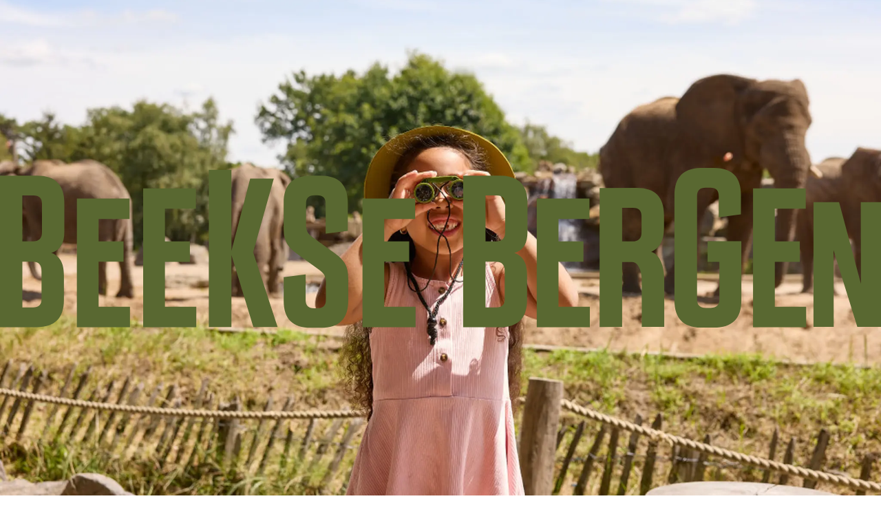

--- FILE ---
content_type: text/html; charset=utf-8
request_url: https://www.beeksebergen.nl/algemene-voorwaarden-activiteiten-horecadiensten
body_size: 53201
content:
<!DOCTYPE html><html lang="nl"><head><meta charSet="utf-8"/><meta name="viewport" content="width=device-width, initial-scale=1"/><link rel="preload" as="image" href="/shared/images/flags/flag_nl.svg"/><link rel="preload" as="image" href="/images/www.beeksebergen.nl/logo_footer.svg"/><link rel="stylesheet" href="/_next/static/chunks/eb71be4181455536.css" data-precedence="next"/><link rel="stylesheet" href="/_next/static/chunks/808fefa359b6b177.css" data-precedence="next"/><link rel="stylesheet" href="/_next/static/chunks/5a08f386a32d28f7.css" data-precedence="next"/><link rel="stylesheet" href="/_next/static/chunks/a58df8c6238ead06.css" data-precedence="next"/><link rel="stylesheet" href="/_next/static/chunks/2b716e06c063f08b.css" data-precedence="next"/><link rel="stylesheet" href="/_next/static/chunks/febdb8d36c81b0e8.css" data-precedence="next"/><link rel="stylesheet" href="/_next/static/chunks/b2d3937e0e026105.css" data-precedence="next"/><link rel="stylesheet" href="/_next/static/chunks/acd4a29beeae4fb9.css" data-precedence="next"/><link rel="stylesheet" href="/_next/static/chunks/81fcb17355232bfa.css" data-precedence="next"/><link rel="preload" as="script" fetchPriority="low" href="/_next/static/chunks/b2b3c4670068b4e8.js"/><script src="/_next/static/chunks/60dc069b46129c88.js" async=""></script><script src="/_next/static/chunks/9ca745a6ed4bacb9.js" async=""></script><script src="/_next/static/chunks/af7f101f6f126814.js" async=""></script><script src="/_next/static/chunks/b31c6276de883550.js" async=""></script><script src="/_next/static/chunks/36991c9bc4e1e20d.js" async=""></script><script src="/_next/static/chunks/304413eb5351a881.js" async=""></script><script src="/_next/static/chunks/c898fe81de0a4304.js" async=""></script><script src="/_next/static/chunks/turbopack-f9676997708384b9.js" async=""></script><script src="/_next/static/chunks/1d46bd79d7d6929d.js" async=""></script><script src="/_next/static/chunks/108a77d410f92437.js" async=""></script><script src="/_next/static/chunks/60c55c5287796f21.js" async=""></script><script src="/_next/static/chunks/604af05aa18566d0.js" async=""></script><script src="/_next/static/chunks/4eb2b5f3c3f641e1.js" async=""></script><script src="/_next/static/chunks/66e3a7708ccb5157.js" async=""></script><script src="/_next/static/chunks/60c05bde32825886.js" async=""></script><script src="/_next/static/chunks/80202abb6bc4d028.js" async=""></script><script src="/_next/static/chunks/d6c6ed56a4497ad2.js" async=""></script><script src="/_next/static/chunks/1daf69f1b7177648.js" async=""></script><script src="/_next/static/chunks/a03a383c73f7055c.js" async=""></script><script src="/_next/static/chunks/c4ad7a91bade59a6.js" async=""></script><script src="/_next/static/chunks/75be1da2a4bf1a23.js" async=""></script><script src="/_next/static/chunks/4ea65e5c7a2332db.js" async=""></script><script src="/_next/static/chunks/27427099c2503f67.js" async=""></script><script src="/_next/static/chunks/ef0dd07831a3beed.js" async=""></script><script src="/_next/static/chunks/31d2466f8ffeb018.js" async=""></script><script src="/_next/static/chunks/923e315814b79bd1.js" async=""></script><script src="/_next/static/chunks/f258c08c294fdf38.js" async=""></script><script src="/_next/static/chunks/7f661bbab3d02592.js" async=""></script><script src="/_next/static/chunks/9aee6c99e29c50f8.js" async=""></script><script src="/_next/static/chunks/0e82696523b50853.js" async=""></script><script src="/_next/static/chunks/2fe11598ae55fce2.js" async=""></script><script src="/_next/static/chunks/4b41a34cf62026fb.js" async=""></script><script src="/_next/static/chunks/0c130c2cffa9c4ea.js" async=""></script><script src="/_next/static/chunks/14cb009cb7d8761d.js" async=""></script><script src="/_next/static/chunks/b3a1610eba443605.js" async=""></script><script src="/_next/static/chunks/80e0c0fa0eceda6a.js" async=""></script><script src="/_next/static/chunks/889baccf41c2374d.js" async=""></script><script src="/_next/static/chunks/5cc8f824f9587875.js" async=""></script><script src="/_next/static/chunks/163d13758d9d6ed7.js" async=""></script><script src="/_next/static/chunks/a181226ce225fea2.js" async=""></script><script src="/_next/static/chunks/9899a2499f0ce1f4.js" async=""></script><script src="/_next/static/chunks/4f6e100fc3fec60e.js" async=""></script><script src="/_next/static/chunks/54827acc1111d28d.js" async=""></script><script src="/_next/static/chunks/3681c6ab1e0d4b95.js" async=""></script><script src="/_next/static/chunks/6141323ea00442c9.js" async=""></script><script src="/_next/static/chunks/ea75253af41fc983.js" async=""></script><script src="/_next/static/chunks/eb34a443e886a0d1.js" async=""></script><script src="/_next/static/chunks/2d1dd704e6ce2335.js" async=""></script><script src="/_next/static/chunks/ae7da8dfe78cde57.js" async=""></script><script src="/_next/static/chunks/20403bdbbf475b27.js" async=""></script><script src="/_next/static/chunks/b929164b13b1b65f.js" async=""></script><script src="/_next/static/chunks/afef411fb8b71975.js" async=""></script><script src="/_next/static/chunks/2dd2d1f6b21d137d.js" async=""></script><script src="/_next/static/chunks/9b40190387914764.js" async=""></script><script src="/_next/static/chunks/f3355e0a89585e4a.js" async=""></script><script src="/_next/static/chunks/85cb04666911c5bb.js" async=""></script><script src="/_next/static/chunks/2eb01e2b5099239a.js" async=""></script><link rel="preload" href="/images/www.beeksebergen.nl/monogram.svg" as="image"/><link rel="preload" href="/_next/static/chunks/3bf903d3dee19a95.js" as="script" fetchPriority="low"/><link rel="preload" href="/_next/static/chunks/f790d98a3dbff007.js" as="script" fetchPriority="low"/><link rel="preload" href="/_next/static/chunks/c05c63ec0e447a25.js" as="script" fetchPriority="low"/><link rel="preload" href="/_next/static/chunks/921d2f7eb0111f8e.js" as="script" fetchPriority="low"/><link rel="preload" href="/_next/static/chunks/5ca2c8276a8dcdbd.js" as="script" fetchPriority="low"/><link rel="preload" href="/_next/static/chunks/8a3a4395cc2637d4.js" as="script" fetchPriority="low"/><link rel="preload" href="/_next/static/chunks/e09d558e6f733c0f.js" as="script" fetchPriority="low"/><link rel="preload" href="/_next/static/chunks/347e592269ea04f8.js" as="script" fetchPriority="low"/><link rel="preload" href="/_next/static/chunks/52f4c5bcaa30b2f3.js" as="script" fetchPriority="low"/><link rel="preload" href="/_next/static/chunks/5af2ce6af877648e.js" as="script" fetchPriority="low"/><link rel="preload" href="/_next/static/chunks/6bd8c9f51b3a4659.js" as="script" fetchPriority="low"/><link rel="preload" href="/_next/static/chunks/94189d65b2d6f4be.js" as="script" fetchPriority="low"/><link rel="preload" href="/_next/static/chunks/dc69049d84567866.js" as="script" fetchPriority="low"/><link rel="preload" href="/_next/static/chunks/fb68f1031c67311f.js" as="script" fetchPriority="low"/><link rel="preload" href="/_next/static/chunks/df6db4cf26c1f29e.js" as="script" fetchPriority="low"/><link rel="preload" href="/_next/static/chunks/aa15490ff20aabbf.js" as="script" fetchPriority="low"/><link rel="preload" href="/_next/static/chunks/3fd83a005116664d.js" as="script" fetchPriority="low"/><link rel="preload" href="/_next/static/chunks/6c9178fa2f623af7.js" as="script" fetchPriority="low"/><link rel="preload" href="/_next/static/chunks/ea3a98d9d58762a1.js" as="script" fetchPriority="low"/><link rel="preload" href="/_next/static/chunks/802f454099ad2601.js" as="script" fetchPriority="low"/><link rel="preload" href="/_next/static/chunks/7dcc494fdd65ebc7.js" as="script" fetchPriority="low"/><link rel="preload" href="/_next/static/chunks/6308f138e797a16a.js" as="script" fetchPriority="low"/><link rel="preload" href="/_next/static/chunks/6731f682b3825188.js" as="script" fetchPriority="low"/><link rel="preload" href="https://sst.beeksebergen.nl/gtm.js?id=GTM-MXPK83VD" as="script"/><meta name="next-size-adjust" content=""/><link href="/images/www.beeksebergen.nl/favicon.ico" rel="icon"/><link href="/images/www.beeksebergen.nl/favicon-96x96.png" rel="icon" sizes="96x96" type="image/png"/><link href="/images/www.beeksebergen.nl/web-app-manifest-192x192.png" rel="icon" sizes="192x192" type="image/png"/><link href="/images/www.beeksebergen.nl/web-app-manifest-512x512.png" rel="icon" sizes="512x512" type="image/png"/><link href="/images/www.beeksebergen.nl/apple-touch-icon.png" rel="apple-touch-icon"/><link href="/images/www.beeksebergen.nl/site.webmanifest" rel="manifest"/><title>Algemene voorwaarden activiteiten en horeca | Beekse Bergen</title><meta name="description" content="Op deze pagina vind je de algemene voorwaarden van activiteiten en horecadiensten van Beekse Bergen."/><link rel="manifest" href="/images/www.beeksebergen.nl/site.webmanifest"/><meta name="ahrefs-site-verification" content="4ae81ca6b45fb29a44ef7277cf71039e5ed05138da397b2886206be167f912a1"/><link rel="canonical" href="https://www.beeksebergen.nl/algemene-voorwaarden-activiteiten-horecadiensten"/><link rel="alternate" hrefLang="en" href="https://www.beeksebergen.nl/en/general-conditions-activities-hospitality-services"/><link rel="alternate" hrefLang="de" href="https://www.beeksebergen.nl/de/allgemeine-bedingungen-tatigkeiten-horeca-dienste"/><link rel="alternate" hrefLang="fr" href="https://www.beeksebergen.nl/fr/conditions-generales-activites-horeca-services"/><link rel="alternate" hrefLang="x-default" href="https://www.beeksebergen.nl/en/general-conditions-activities-hospitality-services"/><link rel="alternate" hrefLang="nl" href="https://www.beeksebergen.nl/algemene-voorwaarden-activiteiten-horecadiensten"/><meta property="og:title" content="Algemene voorwaarden activiteiten en horeca | Beekse Bergen"/><meta property="og:description" content="Op deze pagina vind je de algemene voorwaarden van activiteiten en horecadiensten van Beekse Bergen."/><meta property="og:url" content="https://www.beeksebergen.nl/algemene-voorwaarden-activiteiten-horecadiensten"/><meta property="og:site_name" content="BeekseBergen"/><meta property="og:image" content="https://cdn.libemaweb.com/f/151320/db638aca89/beekse_bergen_safaripark_verrekijker_olifant_kind.jpg/m/1200x628/filters:fill(transparent):quality(100)"/><meta property="og:image:width" content="1200"/><meta property="og:image:height" content="1600"/><meta property="og:type" content="website"/><meta name="twitter:card" content="summary_large_image"/><meta name="twitter:title" content="Algemene voorwaarden activiteiten en horeca | Beekse Bergen"/><meta name="twitter:description" content="Op deze pagina vind je de algemene voorwaarden van activiteiten en horecadiensten van Beekse Bergen."/><meta name="twitter:image" content="https://cdn.libemaweb.com/f/151320/db638aca89/beekse_bergen_safaripark_verrekijker_olifant_kind.jpg/m/1200x628/filters:fill(transparent):quality(100)"/><meta name="twitter:image:width" content="1200"/><meta name="twitter:image:height" content="1600"/><link rel="icon" href="/images/www.beeksebergen.nl/favicon.ico"/><link rel="icon" href="/images/www.beeksebergen.nl/favicon-96x96.png" sizes="96x96" type="image/png"/><link rel="icon" href="/images/www.beeksebergen.nl/web-app-manifest-192x192.png" sizes="192x192" type="image/png"/><link rel="icon" href="/images/www.beeksebergen.nl/web-app-manifest-512x512.png" sizes="512x512" type="image/png"/><link rel="apple-touch-icon" href="/images/www.beeksebergen.nl/apple-touch-icon.png"/><meta name="sentry-trace" content="1a23c7704ff3d952c0e4432adf5258a0-776e7b412366452c-0"/><meta name="baggage" content="sentry-environment=production,sentry-release=a7e536683e6dbfd06d5cb49b771d9365f9d5c517,sentry-public_key=90fea7f1edea424098cc052ad94dca12,sentry-trace_id=1a23c7704ff3d952c0e4432adf5258a0,sentry-org_id=204295,sentry-sampled=false,sentry-sample_rand=0.16192939447159937,sentry-sample_rate=0.01"/><script src="/_next/static/chunks/a6dad97d9634a72d.js" noModule=""></script><style data-emotion="mui-global rbyjtx">@layer mui{html{-webkit-font-smoothing:antialiased;-moz-osx-font-smoothing:grayscale;box-sizing:border-box;-webkit-text-size-adjust:100%;}*,*::before,*::after{box-sizing:inherit;}strong,b{font-weight:700;}body{margin:0;color:rgb(34, 34, 34);font-size:18px;line-height:1.5;font-weight:300;letter-spacing:-0.17px;font-family:'Outfit','Outfit Fallback',sans-serif;background-color:#fff;}@media print{body{background-color:#fff;}}body::backdrop{background-color:#fff;}}</style><style data-emotion="mui-global 1icq3zs">@layer mui{body{-webkit-font-smoothing:antialiased;-moz-osx-font-smoothing:grayscale;text-rendering:optimizeLegibility;background:#fff;}}</style><style data-emotion="mui-global 1prfaxn">@layer mui{@-webkit-keyframes mui-auto-fill{from{display:block;}}@keyframes mui-auto-fill{from{display:block;}}@-webkit-keyframes mui-auto-fill-cancel{from{display:block;}}@keyframes mui-auto-fill-cancel{from{display:block;}}}</style><style data-emotion="mui 13k2bpa 135fc0d 1cbspup 1vmoevz 1lbf02f 1pwhbb8 10z7y7l 1kp7z1a 1p0gk5i 5fwp3n qb2vqp oxh1f6 q7mezt 59rc1g 1bz3rly 1ila4ct nzg140 10is7ev 16qv2i2 9b7w79 1u20r8s 10gg3ap u9mf0u avztz9 1l2gj7h 1j8evvc 1q2iu1u cveorv 1g78ho2 1crli52 1t9rfya 16blthp 97sz9r ffx8c9 gy578w zhw26x 14t9lxk 1utkxsj 8mlg4y 114rb25 xi606m 1nwca79 ofhy6q 10g5kfs 1npzaql 1y3tok0 b4kcmh c0rjxt 1ayv084 19sg7wm 1sigkb2 613beg nubc38 yd8sa2 1yz6v8j jjk02n bnk5i5 1xvlqcx 1odt8sj achcux 9hwp16 1f1huwh 1tveu0t 1ud9kjc h3en7z 1da4bem 136axrh 19dl4cf 1xhj18k 1q5424e hs7ayy 1tc9vyh 1pyyy46 fv3lde ffzmln j7qwjs 11hycmd 1993096 1i0dfei 4je817 7gsxzy y0w9qb 1mexp28 1png7r4 b95f0i 1ubrepq 4l1h4w uedlbd 1ov46kg sqffwo 179dphr 1d5s773 e92df2 aqpfg7 15kfyvt b6x67f gm3a01 gvshw0 h2v8xi 5v2ak0 81qg8w ljnr44 vn78wh 1jzgfj 1w740m 1otjlq xnl18b udocqw atlvzc api3z4 1iw4r79 1i43dhb awvg2x c5bsme hzi8op foy4uy rdatwc 1r9s9ka">@layer mui{.mui-13k2bpa{position:-webkit-sticky;position:sticky;z-index:1003;-webkit-flex-direction:column;-ms-flex-direction:column;flex-direction:column;background-color:#596831;}@media (min-width:0px){.mui-13k2bpa{pointer-events:auto;top:0;}}@media (min-width:992px){.mui-13k2bpa{display:-webkit-box;display:-webkit-flex;display:-ms-flexbox;display:flex;pointer-events:initial;top:-56px;}}}@layer mui{.mui-135fc0d{display:-webkit-box;display:-webkit-flex;display:-ms-flexbox;display:flex;-webkit-flex-direction:column;-ms-flex-direction:column;flex-direction:column;width:100%;box-sizing:border-box;-webkit-flex-shrink:0;-ms-flex-negative:0;flex-shrink:0;position:fixed;z-index:1100;top:0;left:auto;right:0;--AppBar-background:#596831;--AppBar-color:#fff;background-color:var(--AppBar-background);color:var(--AppBar-color);background-color:#596831;position:-webkit-sticky;position:sticky;z-index:1003;-webkit-flex-direction:column;-ms-flex-direction:column;flex-direction:column;background-color:#596831;}@media print{.mui-135fc0d{position:absolute;}}@media (min-width:0px){.mui-135fc0d{border-bottom:2px solid rgba(34, 34, 34, 0.12);}}@media (min-width:768px){.mui-135fc0d{border-bottom:none;}}@media (min-width:0px){.mui-135fc0d{pointer-events:auto;top:0;}}@media (min-width:992px){.mui-135fc0d{display:-webkit-box;display:-webkit-flex;display:-ms-flexbox;display:flex;pointer-events:initial;top:-56px;}}}@layer mui{.mui-1cbspup{background-color:#fff;color:rgb(34, 34, 34);-webkit-transition:box-shadow 300ms cubic-bezier(0.4, 0, 0.2, 1) 0ms;transition:box-shadow 300ms cubic-bezier(0.4, 0, 0.2, 1) 0ms;box-shadow:var(--Paper-shadow);background-image:var(--Paper-overlay);display:-webkit-box;display:-webkit-flex;display:-ms-flexbox;display:flex;-webkit-flex-direction:column;-ms-flex-direction:column;flex-direction:column;width:100%;box-sizing:border-box;-webkit-flex-shrink:0;-ms-flex-negative:0;flex-shrink:0;position:fixed;z-index:1100;top:0;left:auto;right:0;--AppBar-background:#596831;--AppBar-color:#fff;background-color:var(--AppBar-background);color:var(--AppBar-color);background-color:#596831;position:-webkit-sticky;position:sticky;z-index:1003;-webkit-flex-direction:column;-ms-flex-direction:column;flex-direction:column;background-color:#596831;}@media print{.mui-1cbspup{position:absolute;}}@media (min-width:0px){.mui-1cbspup{border-bottom:2px solid rgba(34, 34, 34, 0.12);}}@media (min-width:768px){.mui-1cbspup{border-bottom:none;}}@media (min-width:0px){.mui-1cbspup{pointer-events:auto;top:0;}}@media (min-width:992px){.mui-1cbspup{display:-webkit-box;display:-webkit-flex;display:-ms-flexbox;display:flex;pointer-events:initial;top:-56px;}}}@layer mui{.mui-1vmoevz{background:#fff;color:rgb(34, 34, 34);height:56px;background-color:#ab9681;color:#fff;font-size:1rem;}@media (min-width:0px){.mui-1vmoevz{display:none;}}@media (min-width: 1100px){.mui-1vmoevz{display:-webkit-box;display:-webkit-flex;display:-ms-flexbox;display:flex;}}.mui-1vmoevz .MuiLink-root{display:-webkit-box;display:-webkit-flex;display:-ms-flexbox;display:flex;-webkit-text-decoration:none;text-decoration:none;-webkit-align-items:center;-webkit-box-align:center;-ms-flex-align:center;align-items:center;color:inherit;}.mui-1vmoevz .MuiSvgIcon-root{color:inherit!important;}}@layer mui{.mui-1lbf02f{width:100%;margin-left:auto;box-sizing:border-box;margin-right:auto;padding-left:16px;padding-right:16px;}@media (min-width:375px){.mui-1lbf02f{padding-left:24px;padding-right:24px;}}@media (min-width:1200px){.mui-1lbf02f{max-width:1200px;}}}@layer mui{.mui-1pwhbb8{display:-webkit-box;display:-webkit-flex;display:-ms-flexbox;display:flex;-webkit-flex-direction:row;-ms-flex-direction:row;flex-direction:row;-webkit-align-items:center;-webkit-box-align:center;-ms-flex-align:center;align-items:center;-webkit-box-pack:end;-ms-flex-pack:end;-webkit-justify-content:end;justify-content:end;height:100%;}.mui-1pwhbb8>:not(style):not(style){margin:0;}.mui-1pwhbb8>:not(style)~:not(style){margin-left:16px;}}@layer mui{.mui-10z7y7l{color:#fff;-webkit-text-decoration:none;text-decoration:none;padding:12px 16px;display:-webkit-box;display:-webkit-flex;display:-ms-flexbox;display:flex;-webkit-align-items:center;-webkit-box-align:center;-ms-flex-align:center;align-items:center;font-family:inherit;}.mui-10z7y7l:hover{background-color:rgba(0, 0, 0, 0.04);}}@layer mui{.mui-1kp7z1a{-webkit-text-decoration:underline;text-decoration:underline;color:inherit;}.mui-1kp7z1a:hover{text-decoration-color:inherit;}}@layer mui{.mui-1p0gk5i{margin:0;-webkit-font-smoothing:antialiased;color:inherit;-webkit-text-decoration:underline;text-decoration:underline;color:inherit;}.mui-1p0gk5i:hover{text-decoration-color:inherit;}}@layer mui{.mui-5fwp3n{margin-right:16px;position:relative;}}@layer mui{.mui-qb2vqp{margin:0;font-size:18px;line-height:1.5;font-weight:300;letter-spacing:-0.17px;font-family:'Outfit','Outfit Fallback',sans-serif;-webkit-font-smoothing:antialiased;display:none;}}@layer mui{.mui-oxh1f6{display:-webkit-box;display:-webkit-flex;display:-ms-flexbox;display:flex;-webkit-flex-direction:column;-ms-flex-direction:column;flex-direction:column;min-width:50px;position:relative;-webkit-box-pack:end;-ms-flex-pack:end;-webkit-justify-content:flex-end;justify-content:flex-end;-webkit-flex-direction:row;-ms-flex-direction:row;flex-direction:row;-webkit-align-items:center;-webkit-box-align:center;-ms-flex-align:center;align-items:center;cursor:pointer;}}@layer mui{.mui-q7mezt{-webkit-user-select:none;-moz-user-select:none;-ms-user-select:none;user-select:none;width:1em;height:1em;display:inline-block;-webkit-flex-shrink:0;-ms-flex-negative:0;flex-shrink:0;-webkit-transition:fill 200ms cubic-bezier(0.4, 0, 0.2, 1) 0ms;transition:fill 200ms cubic-bezier(0.4, 0, 0.2, 1) 0ms;fill:currentColor;font-size:1.5rem;}}@layer mui{.mui-59rc1g{display:-webkit-box;display:-webkit-flex;display:-ms-flexbox;display:flex;-webkit-box-pack:justify;-webkit-justify-content:space-between;justify-content:space-between;-webkit-align-items:center;-webkit-box-align:center;-ms-flex-align:center;align-items:center;}@media (min-width:0px){.mui-59rc1g{height:64px;}}@media (min-width:768px){.mui-59rc1g{height:80px;}}.mui-59rc1g .MuiStack-root img+.MuiSvgIcon-root{color:#FFFFFF!important;}}@layer mui{.mui-1bz3rly{position:relative;display:-webkit-box;display:-webkit-flex;display:-ms-flexbox;display:flex;-webkit-box-pack:start;-ms-flex-pack:start;-webkit-justify-content:flex-start;justify-content:flex-start;-webkit-align-items:center;-webkit-box-align:center;-ms-flex-align:center;align-items:center;height:48px;max-height:48px;width:48px;min-width:48px;}@media (min-width: 600px){@media (min-width:0px){.mui-1bz3rly{width:190px;max-height:48px;}}@media (min-width:375px){.mui-1bz3rly{max-height:54px;}}}}@layer mui{.mui-1ila4ct{list-style:none;padding:0px;margin:0px;-webkit-align-items:stretch;-webkit-box-align:stretch;-ms-flex-align:stretch;align-items:stretch;height:100%;}@media (min-width:0px){.mui-1ila4ct{display:none;}}@media (min-width: 1100px){.mui-1ila4ct{display:-webkit-box;display:-webkit-flex;display:-ms-flexbox;display:flex;}}}@layer mui{.mui-nzg140{display:-webkit-box;display:-webkit-flex;display:-ms-flexbox;display:flex;cursor:pointer;padding-left:16px;padding-right:16px;border-top-width:8px;border-top-style:solid;border-top-color:transparent;border-bottom-width:8px;border-bottom-style:solid;border-bottom-color:transparent;color:#fff;}.mui-nzg140:hover{border-bottom-color:#596831;}.mui-nzg140:hover{border-bottom-color:#8b966f;}}@layer mui{.mui-10is7ev{display:-webkit-box;display:-webkit-flex;display:-ms-flexbox;display:flex;-webkit-align-items:center;-webkit-box-align:center;-ms-flex-align:center;align-items:center;color:#fff;}.mui-10is7ev >.MuiLink-root{color:inherit;-webkit-text-decoration:none;text-decoration:none;font-size:1.25rem;font-weight:700;}.mui-10is7ev >.MuiLink-root{font-family:'Anton','Anton Fallback';text-transform:uppercase;font-size:1.25rem;font-weight:400;}}@layer mui{.mui-16qv2i2{color:#fff;}}@layer mui{.mui-9b7w79{margin:0;font:inherit;line-height:inherit;letter-spacing:inherit;-webkit-font-smoothing:antialiased;color:inherit;-webkit-text-decoration:underline;text-decoration:underline;color:inherit;}.mui-9b7w79:hover{text-decoration-color:inherit;}}@layer mui{.mui-1u20r8s{-webkit-user-select:none;-moz-user-select:none;-ms-user-select:none;user-select:none;width:1em;height:1em;display:inline-block;-webkit-flex-shrink:0;-ms-flex-negative:0;flex-shrink:0;-webkit-transition:fill 200ms cubic-bezier(0.4, 0, 0.2, 1) 0ms;transition:fill 200ms cubic-bezier(0.4, 0, 0.2, 1) 0ms;fill:currentColor;font-size:1.5rem;-webkit-transform:none;-moz-transform:none;-ms-transform:none;transform:none;}}@layer mui{.mui-10gg3ap{-webkit-align-items:center;-webkit-box-align:center;-ms-flex-align:center;align-items:center;-webkit-flex-direction:row;-ms-flex-direction:row;flex-direction:row;gap:16px;}@media (min-width:0px){.mui-10gg3ap{position:absolute;bottom:6px;right:8px;}}@media (min-width:768px){.mui-10gg3ap{bottom:16px;}}@media (min-width:992px){.mui-10gg3ap{position:relative;bottom:0;}}@media (min-width:1200px){.mui-10gg3ap{right:0;}}}@layer mui{.mui-u9mf0u{display:-webkit-box;display:-webkit-flex;display:-ms-flexbox;display:flex;-webkit-flex-direction:column;-ms-flex-direction:column;flex-direction:column;-webkit-align-items:center;-webkit-box-align:center;-ms-flex-align:center;align-items:center;-webkit-flex-direction:row;-ms-flex-direction:row;flex-direction:row;gap:16px;}@media (min-width:0px){.mui-u9mf0u{position:absolute;bottom:6px;right:8px;}}@media (min-width:768px){.mui-u9mf0u{bottom:16px;}}@media (min-width:992px){.mui-u9mf0u{position:relative;bottom:0;}}@media (min-width:1200px){.mui-u9mf0u{right:0;}}}@layer mui{.mui-avztz9{-webkit-flex-direction:row;-ms-flex-direction:row;flex-direction:row;gap:8px;-webkit-align-items:center;-webkit-box-align:center;-ms-flex-align:center;align-items:center;}@media (min-width:0px){.mui-avztz9{display:none;}}@media (min-width:768px){.mui-avztz9{display:-webkit-box;display:-webkit-flex;display:-ms-flexbox;display:flex;}}.mui-avztz9 .MuiButtonBase-root{line-height:0;padding-top:20px;padding-bottom:20px;max-height:40px;white-space:nowrap;}}@layer mui{.mui-1l2gj7h{display:-webkit-box;display:-webkit-flex;display:-ms-flexbox;display:flex;-webkit-flex-direction:column;-ms-flex-direction:column;flex-direction:column;-webkit-flex-direction:row;-ms-flex-direction:row;flex-direction:row;gap:8px;-webkit-align-items:center;-webkit-box-align:center;-ms-flex-align:center;align-items:center;}@media (min-width:0px){.mui-1l2gj7h{display:none;}}@media (min-width:768px){.mui-1l2gj7h{display:-webkit-box;display:-webkit-flex;display:-ms-flexbox;display:flex;}}.mui-1l2gj7h .MuiButtonBase-root{line-height:0;padding-top:20px;padding-bottom:20px;max-height:40px;white-space:nowrap;}}@layer mui{.mui-1j8evvc{font-family:'Outfit','Outfit Fallback',sans-serif;font-weight:500;font-size:0.875rem;line-height:1.75;text-transform:uppercase;min-width:64px;padding:6px 16px;border:0;border-radius:0;-webkit-transition:background-color 250ms cubic-bezier(0.4, 0, 0.2, 1) 0ms,box-shadow 250ms cubic-bezier(0.4, 0, 0.2, 1) 0ms,border-color 250ms cubic-bezier(0.4, 0, 0.2, 1) 0ms,color 250ms cubic-bezier(0.4, 0, 0.2, 1) 0ms;transition:background-color 250ms cubic-bezier(0.4, 0, 0.2, 1) 0ms,box-shadow 250ms cubic-bezier(0.4, 0, 0.2, 1) 0ms,border-color 250ms cubic-bezier(0.4, 0, 0.2, 1) 0ms,color 250ms cubic-bezier(0.4, 0, 0.2, 1) 0ms;color:var(--variant-containedColor);background-color:var(--variant-containedBg);box-shadow:none;--variant-textColor:#e84d0e;--variant-outlinedColor:#e84d0e;--variant-outlinedBorder:rgba(232, 77, 14, 0.5);--variant-containedColor:#fff;--variant-containedBg:#e84d0e;-webkit-transition:background-color 250ms cubic-bezier(0.4, 0, 0.2, 1) 0ms,box-shadow 250ms cubic-bezier(0.4, 0, 0.2, 1) 0ms,border-color 250ms cubic-bezier(0.4, 0, 0.2, 1) 0ms;transition:background-color 250ms cubic-bezier(0.4, 0, 0.2, 1) 0ms,box-shadow 250ms cubic-bezier(0.4, 0, 0.2, 1) 0ms,border-color 250ms cubic-bezier(0.4, 0, 0.2, 1) 0ms;font-weight:800;}.mui-1j8evvc:hover{-webkit-text-decoration:none;text-decoration:none;}.mui-1j8evvc.Mui-disabled{color:rgba(0, 0, 0, 0.26);}.mui-1j8evvc:hover{box-shadow:none;}@media (hover: none){.mui-1j8evvc:hover{box-shadow:none;}}.mui-1j8evvc:active{box-shadow:none;}.mui-1j8evvc.Mui-focusVisible{box-shadow:none;}.mui-1j8evvc.Mui-disabled{color:rgba(0, 0, 0, 0.26);box-shadow:none;background-color:rgba(0, 0, 0, 0.12);}@media (hover: hover){.mui-1j8evvc:hover{--variant-containedBg:rgb(162, 53, 9);--variant-textBg:rgba(232, 77, 14, 0.04);--variant-outlinedBorder:#e84d0e;--variant-outlinedBg:rgba(232, 77, 14, 0.04);}}.mui-1j8evvc.MuiButton-loading{color:transparent;}}@layer mui{.mui-1q2iu1u{display:-webkit-inline-box;display:-webkit-inline-flex;display:-ms-inline-flexbox;display:inline-flex;-webkit-align-items:center;-webkit-box-align:center;-ms-flex-align:center;align-items:center;-webkit-box-pack:center;-ms-flex-pack:center;-webkit-justify-content:center;justify-content:center;position:relative;box-sizing:border-box;-webkit-tap-highlight-color:transparent;background-color:transparent;outline:0;border:0;margin:0;border-radius:0;padding:0;cursor:pointer;-webkit-user-select:none;-moz-user-select:none;-ms-user-select:none;user-select:none;vertical-align:middle;-moz-appearance:none;-webkit-appearance:none;-webkit-text-decoration:none;text-decoration:none;color:inherit;font-family:'Outfit','Outfit Fallback',sans-serif;font-weight:500;font-size:0.875rem;line-height:1.75;text-transform:uppercase;min-width:64px;padding:6px 16px;border:0;border-radius:0;-webkit-transition:background-color 250ms cubic-bezier(0.4, 0, 0.2, 1) 0ms,box-shadow 250ms cubic-bezier(0.4, 0, 0.2, 1) 0ms,border-color 250ms cubic-bezier(0.4, 0, 0.2, 1) 0ms,color 250ms cubic-bezier(0.4, 0, 0.2, 1) 0ms;transition:background-color 250ms cubic-bezier(0.4, 0, 0.2, 1) 0ms,box-shadow 250ms cubic-bezier(0.4, 0, 0.2, 1) 0ms,border-color 250ms cubic-bezier(0.4, 0, 0.2, 1) 0ms,color 250ms cubic-bezier(0.4, 0, 0.2, 1) 0ms;color:var(--variant-containedColor);background-color:var(--variant-containedBg);box-shadow:none;--variant-textColor:#e84d0e;--variant-outlinedColor:#e84d0e;--variant-outlinedBorder:rgba(232, 77, 14, 0.5);--variant-containedColor:#fff;--variant-containedBg:#e84d0e;-webkit-transition:background-color 250ms cubic-bezier(0.4, 0, 0.2, 1) 0ms,box-shadow 250ms cubic-bezier(0.4, 0, 0.2, 1) 0ms,border-color 250ms cubic-bezier(0.4, 0, 0.2, 1) 0ms;transition:background-color 250ms cubic-bezier(0.4, 0, 0.2, 1) 0ms,box-shadow 250ms cubic-bezier(0.4, 0, 0.2, 1) 0ms,border-color 250ms cubic-bezier(0.4, 0, 0.2, 1) 0ms;font-weight:800;}.mui-1q2iu1u::-moz-focus-inner{border-style:none;}.mui-1q2iu1u.Mui-disabled{pointer-events:none;cursor:default;}@media print{.mui-1q2iu1u{-webkit-print-color-adjust:exact;color-adjust:exact;}}.mui-1q2iu1u:hover{-webkit-text-decoration:none;text-decoration:none;}.mui-1q2iu1u.Mui-disabled{color:rgba(0, 0, 0, 0.26);}.mui-1q2iu1u:hover{box-shadow:none;}@media (hover: none){.mui-1q2iu1u:hover{box-shadow:none;}}.mui-1q2iu1u:active{box-shadow:none;}.mui-1q2iu1u.Mui-focusVisible{box-shadow:none;}.mui-1q2iu1u.Mui-disabled{color:rgba(0, 0, 0, 0.26);box-shadow:none;background-color:rgba(0, 0, 0, 0.12);}@media (hover: hover){.mui-1q2iu1u:hover{--variant-containedBg:rgb(162, 53, 9);--variant-textBg:rgba(232, 77, 14, 0.04);--variant-outlinedBorder:#e84d0e;--variant-outlinedBg:rgba(232, 77, 14, 0.04);}}.mui-1q2iu1u.MuiButton-loading{color:transparent;}}@layer mui{.mui-cveorv{display:inherit;margin-right:8px;margin-left:-4px;}.mui-cveorv>*:nth-of-type(1){font-size:20px;}}@layer mui{.mui-1g78ho2{display:inherit;margin-right:-4px;margin-left:8px;}.mui-1g78ho2>*:nth-of-type(1){font-size:20px;}}@layer mui{.mui-1crli52{font-family:'Outfit','Outfit Fallback',sans-serif;font-weight:500;font-size:0.875rem;line-height:1.75;text-transform:uppercase;min-width:64px;padding:6px 16px;border:0;border-radius:0;-webkit-transition:background-color 250ms cubic-bezier(0.4, 0, 0.2, 1) 0ms,box-shadow 250ms cubic-bezier(0.4, 0, 0.2, 1) 0ms,border-color 250ms cubic-bezier(0.4, 0, 0.2, 1) 0ms,color 250ms cubic-bezier(0.4, 0, 0.2, 1) 0ms;transition:background-color 250ms cubic-bezier(0.4, 0, 0.2, 1) 0ms,box-shadow 250ms cubic-bezier(0.4, 0, 0.2, 1) 0ms,border-color 250ms cubic-bezier(0.4, 0, 0.2, 1) 0ms,color 250ms cubic-bezier(0.4, 0, 0.2, 1) 0ms;color:var(--variant-containedColor);background-color:var(--variant-containedBg);box-shadow:none;--variant-textColor:#FBBA00;--variant-outlinedColor:#FBBA00;--variant-outlinedBorder:rgba(251, 186, 0, 0.5);--variant-containedColor:#000000;--variant-containedBg:#FBBA00;-webkit-transition:background-color 250ms cubic-bezier(0.4, 0, 0.2, 1) 0ms,box-shadow 250ms cubic-bezier(0.4, 0, 0.2, 1) 0ms,border-color 250ms cubic-bezier(0.4, 0, 0.2, 1) 0ms;transition:background-color 250ms cubic-bezier(0.4, 0, 0.2, 1) 0ms,box-shadow 250ms cubic-bezier(0.4, 0, 0.2, 1) 0ms,border-color 250ms cubic-bezier(0.4, 0, 0.2, 1) 0ms;font-weight:800;}.mui-1crli52:hover{-webkit-text-decoration:none;text-decoration:none;}.mui-1crli52.Mui-disabled{color:rgba(0, 0, 0, 0.26);}.mui-1crli52:hover{box-shadow:none;}@media (hover: none){.mui-1crli52:hover{box-shadow:none;}}.mui-1crli52:active{box-shadow:none;}.mui-1crli52.Mui-focusVisible{box-shadow:none;}.mui-1crli52.Mui-disabled{color:rgba(0, 0, 0, 0.26);box-shadow:none;background-color:rgba(0, 0, 0, 0.12);}@media (hover: hover){.mui-1crli52:hover{--variant-containedBg:#B88600;--variant-textBg:rgba(251, 186, 0, 0.04);--variant-outlinedBorder:#FBBA00;--variant-outlinedBg:rgba(251, 186, 0, 0.04);}}.mui-1crli52.MuiButton-loading{color:transparent;}}@layer mui{.mui-1t9rfya{display:-webkit-inline-box;display:-webkit-inline-flex;display:-ms-inline-flexbox;display:inline-flex;-webkit-align-items:center;-webkit-box-align:center;-ms-flex-align:center;align-items:center;-webkit-box-pack:center;-ms-flex-pack:center;-webkit-justify-content:center;justify-content:center;position:relative;box-sizing:border-box;-webkit-tap-highlight-color:transparent;background-color:transparent;outline:0;border:0;margin:0;border-radius:0;padding:0;cursor:pointer;-webkit-user-select:none;-moz-user-select:none;-ms-user-select:none;user-select:none;vertical-align:middle;-moz-appearance:none;-webkit-appearance:none;-webkit-text-decoration:none;text-decoration:none;color:inherit;font-family:'Outfit','Outfit Fallback',sans-serif;font-weight:500;font-size:0.875rem;line-height:1.75;text-transform:uppercase;min-width:64px;padding:6px 16px;border:0;border-radius:0;-webkit-transition:background-color 250ms cubic-bezier(0.4, 0, 0.2, 1) 0ms,box-shadow 250ms cubic-bezier(0.4, 0, 0.2, 1) 0ms,border-color 250ms cubic-bezier(0.4, 0, 0.2, 1) 0ms,color 250ms cubic-bezier(0.4, 0, 0.2, 1) 0ms;transition:background-color 250ms cubic-bezier(0.4, 0, 0.2, 1) 0ms,box-shadow 250ms cubic-bezier(0.4, 0, 0.2, 1) 0ms,border-color 250ms cubic-bezier(0.4, 0, 0.2, 1) 0ms,color 250ms cubic-bezier(0.4, 0, 0.2, 1) 0ms;color:var(--variant-containedColor);background-color:var(--variant-containedBg);box-shadow:none;--variant-textColor:#FBBA00;--variant-outlinedColor:#FBBA00;--variant-outlinedBorder:rgba(251, 186, 0, 0.5);--variant-containedColor:#000000;--variant-containedBg:#FBBA00;-webkit-transition:background-color 250ms cubic-bezier(0.4, 0, 0.2, 1) 0ms,box-shadow 250ms cubic-bezier(0.4, 0, 0.2, 1) 0ms,border-color 250ms cubic-bezier(0.4, 0, 0.2, 1) 0ms;transition:background-color 250ms cubic-bezier(0.4, 0, 0.2, 1) 0ms,box-shadow 250ms cubic-bezier(0.4, 0, 0.2, 1) 0ms,border-color 250ms cubic-bezier(0.4, 0, 0.2, 1) 0ms;font-weight:800;}.mui-1t9rfya::-moz-focus-inner{border-style:none;}.mui-1t9rfya.Mui-disabled{pointer-events:none;cursor:default;}@media print{.mui-1t9rfya{-webkit-print-color-adjust:exact;color-adjust:exact;}}.mui-1t9rfya:hover{-webkit-text-decoration:none;text-decoration:none;}.mui-1t9rfya.Mui-disabled{color:rgba(0, 0, 0, 0.26);}.mui-1t9rfya:hover{box-shadow:none;}@media (hover: none){.mui-1t9rfya:hover{box-shadow:none;}}.mui-1t9rfya:active{box-shadow:none;}.mui-1t9rfya.Mui-focusVisible{box-shadow:none;}.mui-1t9rfya.Mui-disabled{color:rgba(0, 0, 0, 0.26);box-shadow:none;background-color:rgba(0, 0, 0, 0.12);}@media (hover: hover){.mui-1t9rfya:hover{--variant-containedBg:#B88600;--variant-textBg:rgba(251, 186, 0, 0.04);--variant-outlinedBorder:#FBBA00;--variant-outlinedBg:rgba(251, 186, 0, 0.04);}}.mui-1t9rfya.MuiButton-loading{color:transparent;}}@layer mui{.mui-16blthp{-webkit-flex-direction:row;-ms-flex-direction:row;flex-direction:row;-webkit-box-pack:center;-ms-flex-pack:center;-webkit-justify-content:center;justify-content:center;gap:16px;}@media (min-width:0px){.mui-16blthp{display:-webkit-box;display:-webkit-flex;display:-ms-flexbox;display:flex;}}@media (min-width:768px){.mui-16blthp{display:none;}}}@layer mui{.mui-97sz9r{display:-webkit-box;display:-webkit-flex;display:-ms-flexbox;display:flex;-webkit-flex-direction:row;-ms-flex-direction:row;flex-direction:row;-webkit-box-pack:center;-ms-flex-pack:center;-webkit-justify-content:center;justify-content:center;gap:16px;}@media (min-width:0px){.mui-97sz9r{display:-webkit-box;display:-webkit-flex;display:-ms-flexbox;display:flex;}}@media (min-width:768px){.mui-97sz9r{display:none;}}}@layer mui{.mui-ffx8c9{display:-webkit-box;display:-webkit-flex;display:-ms-flexbox;display:flex;gap:4px;-webkit-flex-direction:column;-ms-flex-direction:column;flex-direction:column;padding:0px;min-width:auto;text-align:center;text-transform:none;}}@layer mui{.mui-gy578w{font-family:'Outfit','Outfit Fallback',sans-serif;font-weight:500;font-size:0.875rem;line-height:1.75;text-transform:uppercase;min-width:64px;padding:6px 16px;border:0;border-radius:0;-webkit-transition:background-color 250ms cubic-bezier(0.4, 0, 0.2, 1) 0ms,box-shadow 250ms cubic-bezier(0.4, 0, 0.2, 1) 0ms,border-color 250ms cubic-bezier(0.4, 0, 0.2, 1) 0ms,color 250ms cubic-bezier(0.4, 0, 0.2, 1) 0ms;transition:background-color 250ms cubic-bezier(0.4, 0, 0.2, 1) 0ms,box-shadow 250ms cubic-bezier(0.4, 0, 0.2, 1) 0ms,border-color 250ms cubic-bezier(0.4, 0, 0.2, 1) 0ms,color 250ms cubic-bezier(0.4, 0, 0.2, 1) 0ms;padding:6px 8px;color:var(--variant-textColor);background-color:var(--variant-textBg);--variant-textColor:#596831;--variant-outlinedColor:#596831;--variant-outlinedBorder:rgba(89, 104, 49, 0.5);--variant-containedColor:#fff;--variant-containedBg:#596831;-webkit-transition:background-color 250ms cubic-bezier(0.4, 0, 0.2, 1) 0ms,box-shadow 250ms cubic-bezier(0.4, 0, 0.2, 1) 0ms,border-color 250ms cubic-bezier(0.4, 0, 0.2, 1) 0ms;transition:background-color 250ms cubic-bezier(0.4, 0, 0.2, 1) 0ms,box-shadow 250ms cubic-bezier(0.4, 0, 0.2, 1) 0ms,border-color 250ms cubic-bezier(0.4, 0, 0.2, 1) 0ms;font-weight:800;display:-webkit-box;display:-webkit-flex;display:-ms-flexbox;display:flex;gap:4px;-webkit-flex-direction:column;-ms-flex-direction:column;flex-direction:column;padding:0px;min-width:auto;text-align:center;text-transform:none;}.mui-gy578w:hover{-webkit-text-decoration:none;text-decoration:none;}.mui-gy578w.Mui-disabled{color:rgba(0, 0, 0, 0.26);}@media (hover: hover){.mui-gy578w:hover{--variant-containedBg:rgb(62, 72, 34);--variant-textBg:rgba(89, 104, 49, 0.04);--variant-outlinedBorder:#596831;--variant-outlinedBg:rgba(89, 104, 49, 0.04);}}.mui-gy578w.MuiButton-loading{color:transparent;}}@layer mui{.mui-zhw26x{display:-webkit-inline-box;display:-webkit-inline-flex;display:-ms-inline-flexbox;display:inline-flex;-webkit-align-items:center;-webkit-box-align:center;-ms-flex-align:center;align-items:center;-webkit-box-pack:center;-ms-flex-pack:center;-webkit-justify-content:center;justify-content:center;position:relative;box-sizing:border-box;-webkit-tap-highlight-color:transparent;background-color:transparent;outline:0;border:0;margin:0;border-radius:0;padding:0;cursor:pointer;-webkit-user-select:none;-moz-user-select:none;-ms-user-select:none;user-select:none;vertical-align:middle;-moz-appearance:none;-webkit-appearance:none;-webkit-text-decoration:none;text-decoration:none;color:inherit;font-family:'Outfit','Outfit Fallback',sans-serif;font-weight:500;font-size:0.875rem;line-height:1.75;text-transform:uppercase;min-width:64px;padding:6px 16px;border:0;border-radius:0;-webkit-transition:background-color 250ms cubic-bezier(0.4, 0, 0.2, 1) 0ms,box-shadow 250ms cubic-bezier(0.4, 0, 0.2, 1) 0ms,border-color 250ms cubic-bezier(0.4, 0, 0.2, 1) 0ms,color 250ms cubic-bezier(0.4, 0, 0.2, 1) 0ms;transition:background-color 250ms cubic-bezier(0.4, 0, 0.2, 1) 0ms,box-shadow 250ms cubic-bezier(0.4, 0, 0.2, 1) 0ms,border-color 250ms cubic-bezier(0.4, 0, 0.2, 1) 0ms,color 250ms cubic-bezier(0.4, 0, 0.2, 1) 0ms;padding:6px 8px;color:var(--variant-textColor);background-color:var(--variant-textBg);--variant-textColor:#596831;--variant-outlinedColor:#596831;--variant-outlinedBorder:rgba(89, 104, 49, 0.5);--variant-containedColor:#fff;--variant-containedBg:#596831;-webkit-transition:background-color 250ms cubic-bezier(0.4, 0, 0.2, 1) 0ms,box-shadow 250ms cubic-bezier(0.4, 0, 0.2, 1) 0ms,border-color 250ms cubic-bezier(0.4, 0, 0.2, 1) 0ms;transition:background-color 250ms cubic-bezier(0.4, 0, 0.2, 1) 0ms,box-shadow 250ms cubic-bezier(0.4, 0, 0.2, 1) 0ms,border-color 250ms cubic-bezier(0.4, 0, 0.2, 1) 0ms;font-weight:800;display:-webkit-box;display:-webkit-flex;display:-ms-flexbox;display:flex;gap:4px;-webkit-flex-direction:column;-ms-flex-direction:column;flex-direction:column;padding:0px;min-width:auto;text-align:center;text-transform:none;}.mui-zhw26x::-moz-focus-inner{border-style:none;}.mui-zhw26x.Mui-disabled{pointer-events:none;cursor:default;}@media print{.mui-zhw26x{-webkit-print-color-adjust:exact;color-adjust:exact;}}.mui-zhw26x:hover{-webkit-text-decoration:none;text-decoration:none;}.mui-zhw26x.Mui-disabled{color:rgba(0, 0, 0, 0.26);}@media (hover: hover){.mui-zhw26x:hover{--variant-containedBg:rgb(62, 72, 34);--variant-textBg:rgba(89, 104, 49, 0.04);--variant-outlinedBorder:#596831;--variant-outlinedBg:rgba(89, 104, 49, 0.04);}}.mui-zhw26x.MuiButton-loading{color:transparent;}}@layer mui{.mui-14t9lxk{-webkit-user-select:none;-moz-user-select:none;-ms-user-select:none;user-select:none;width:1em;height:1em;display:inline-block;-webkit-flex-shrink:0;-ms-flex-negative:0;flex-shrink:0;-webkit-transition:fill 200ms cubic-bezier(0.4, 0, 0.2, 1) 0ms;transition:fill 200ms cubic-bezier(0.4, 0, 0.2, 1) 0ms;fill:currentColor;font-size:1.5rem;fill:#fff;}}@layer mui{.mui-1utkxsj{margin:0;font-size:0.75rem;line-height:1;font-weight:600;font-family:'Outfit','Outfit Fallback',sans-serif;text-transform:uppercase;-webkit-font-smoothing:antialiased;color:#fff;}}@layer mui{.mui-8mlg4y{cursor:pointer;-webkit-align-items:center;-webkit-box-align:center;-ms-flex-align:center;align-items:center;-webkit-box-pack:center;-ms-flex-pack:center;-webkit-justify-content:center;justify-content:center;}@media (min-width:0px){.mui-8mlg4y{display:-webkit-box;display:-webkit-flex;display:-ms-flexbox;display:flex;}}@media (min-width:375px){.mui-8mlg4y{-webkit-flex-direction:column;-ms-flex-direction:column;flex-direction:column;}}@media (min-width: 1100px){.mui-8mlg4y{display:none;}}}@layer mui{.mui-114rb25{display:-webkit-box;display:-webkit-flex;display:-ms-flexbox;display:flex;-webkit-flex-direction:column;-ms-flex-direction:column;flex-direction:column;cursor:pointer;-webkit-align-items:center;-webkit-box-align:center;-ms-flex-align:center;align-items:center;-webkit-box-pack:center;-ms-flex-pack:center;-webkit-justify-content:center;justify-content:center;}@media (min-width:0px){.mui-114rb25{display:-webkit-box;display:-webkit-flex;display:-ms-flexbox;display:flex;}}@media (min-width:375px){.mui-114rb25{-webkit-flex-direction:column;-ms-flex-direction:column;flex-direction:column;}}@media (min-width: 1100px){.mui-114rb25{display:none;}}}@layer mui{.mui-xi606m{text-align:center;}}@layer mui{.mui-1nwca79{z-index:1099;}@media (min-width:0px){.mui-1nwca79{top:64px;height:calc(100dvh - 64px);}}@media (min-width:768px){.mui-1nwca79{top:80px;height:calc(100dvh - 80px);}}@media (min-width: 1100px){.mui-1nwca79{display:none;}}.mui-1nwca79 .MuiPaper-root{background:#fff;color:#596831;overflow-y:auto;}.mui-1nwca79 .MuiBackdrop-root{display:none;}.mui-1nwca79 .MuiAccordion-region{background:#FBF9F4;color:rgba(0, 0, 0, 0.87);}.mui-1nwca79 .MuiAccordion-region .MuiLink-root{color:rgba(0, 0, 0, 0.87);}.mui-1nwca79 .MuiButton-text{color:#596831;-webkit-box-pack:start;-ms-flex-pack:start;-webkit-justify-content:flex-start;justify-content:flex-start;}.mui-1nwca79 .MuiLink-root{color:#596831;text-transform:uppercase;-webkit-text-decoration:none;text-decoration:none;}.mui-1nwca79 .MuiPaper-root{background-color:#596831;color:#fff;}.mui-1nwca79 .MenuLinks-Root .MuiButton-root{color:#fff;}.mui-1nwca79 .MuiAccordionSummary-expandIconWrapper{color:#fff!important;}}@layer mui{.mui-ofhy6q{z-index:1200;z-index:1099;}@media (min-width:0px){.mui-ofhy6q{top:64px;height:calc(100dvh - 64px);}}@media (min-width:768px){.mui-ofhy6q{top:80px;height:calc(100dvh - 80px);}}@media (min-width: 1100px){.mui-ofhy6q{display:none;}}.mui-ofhy6q .MuiPaper-root{background:#fff;color:#596831;overflow-y:auto;}.mui-ofhy6q .MuiBackdrop-root{display:none;}.mui-ofhy6q .MuiAccordion-region{background:#FBF9F4;color:rgba(0, 0, 0, 0.87);}.mui-ofhy6q .MuiAccordion-region .MuiLink-root{color:rgba(0, 0, 0, 0.87);}.mui-ofhy6q .MuiButton-text{color:#596831;-webkit-box-pack:start;-ms-flex-pack:start;-webkit-justify-content:flex-start;justify-content:flex-start;}.mui-ofhy6q .MuiLink-root{color:#596831;text-transform:uppercase;-webkit-text-decoration:none;text-decoration:none;}.mui-ofhy6q .MuiPaper-root{background-color:#596831;color:#fff;}.mui-ofhy6q .MenuLinks-Root .MuiButton-root{color:#fff;}.mui-ofhy6q .MuiAccordionSummary-expandIconWrapper{color:#fff!important;}}@layer mui{.mui-10g5kfs{-webkit-box-flex:1;-webkit-flex-grow:1;-ms-flex-positive:1;flex-grow:1;-webkit-box-flex:1;-webkit-flex-grow:1;-ms-flex-positive:1;flex-grow:1;}}@layer mui{.mui-1npzaql{position:relative;}@media (min-width:0px){.mui-1npzaql{margin-bottom:0px;}}@media (min-width:992px){.mui-1npzaql{margin-bottom:80px;}}.mui-1npzaql .QuickFiltersGrid-root{margin-top:-40px;}.mui-1npzaql h1,.mui-1npzaql h2,.mui-1npzaql h3{font-family:'Anton','Anton Fallback';font-size:3rem;font-weight:400;text-transform:uppercase;}}@layer mui{.mui-1y3tok0{position:relative;z-index:10;display:-webkit-box;display:-webkit-flex;display:-ms-flexbox;display:flex;-webkit-box-pack:center;-ms-flex-pack:center;-webkit-justify-content:center;justify-content:center;-webkit-align-items:center;-webkit-box-align:center;-ms-flex-align:center;align-items:center;-webkit-flex-direction:column;-ms-flex-direction:column;flex-direction:column;background-color:#596831;color:#fff;}@media (min-width:0px){.mui-1y3tok0{min-height:240px;}}@media (min-width:992px){.mui-1y3tok0{min-height:375px;}}.mui-1y3tok0 .MuiTypography-h1{font-family:'Anton','Anton Fallback';font-size:1.625rem;letter-spacing:1.5px;line-height:1.2;font-weight:400;text-transform:uppercase;}@media (min-width:375px){.mui-1y3tok0 .MuiTypography-h1{font-size:1.875rem;}}@media (min-width:768px){.mui-1y3tok0 .MuiTypography-h1{font-size:2.0833rem;}}@media (min-width:992px){.mui-1y3tok0 .MuiTypography-h1{font-size:2.2917rem;}}.mui-1y3tok0 .MuiTypography-h2{font-family:'Anton','Anton Fallback';font-size:1.5rem;letter-spacing:1.5px;line-height:1.3;font-weight:400;text-transform:uppercase;}@media (min-width:375px){.mui-1y3tok0 .MuiTypography-h2{font-size:1.7308rem;}}@media (min-width:768px){.mui-1y3tok0 .MuiTypography-h2{font-size:1.9231rem;}}@media (min-width:992px){.mui-1y3tok0 .MuiTypography-h2{font-size:1.9231rem;}}.mui-1y3tok0 .MuiTypography-h3{font-family:'Anton','Anton Fallback';font-size:1.28125rem;letter-spacing:2px;line-height:1.4;font-weight:400;text-transform:uppercase;}@media (min-width:375px){.mui-1y3tok0 .MuiTypography-h3{font-size:1.4286rem;}}@media (min-width:768px){.mui-1y3tok0 .MuiTypography-h3{font-size:1.4286rem;}}@media (min-width:992px){.mui-1y3tok0 .MuiTypography-h3{font-size:1.6071rem;}}.mui-1y3tok0 .MuiTypography-h4{font-family:'Anton','Anton Fallback';font-size:1.25rem;letter-spacing:-0.72px;line-height:1.4;font-weight:400;text-transform:uppercase;}@media (min-width:375px){.mui-1y3tok0 .MuiTypography-h4{font-size:1.4286rem;}}@media (min-width:768px){.mui-1y3tok0 .MuiTypography-h4{font-size:1.4286rem;}}@media (min-width:992px){.mui-1y3tok0 .MuiTypography-h4{font-size:1.4286rem;}}.mui-1y3tok0 .MuiTypography-h5{font-family:'Anton','Anton Fallback';font-size:1.125rem;letter-spacing:1.5px;line-height:1.5;font-weight:400;text-transform:uppercase;}@media (min-width:375px){.mui-1y3tok0 .MuiTypography-h5{font-size:1.1667rem;}}@media (min-width:768px){.mui-1y3tok0 .MuiTypography-h5{font-size:1.1667rem;}}@media (min-width:992px){.mui-1y3tok0 .MuiTypography-h5{font-size:1.3333rem;}}}@layer mui{.mui-b4kcmh{position:absolute;width:100%;height:100%;}}@layer mui{.mui-c0rjxt{position:absolute;width:100%;height:100%;}}@layer mui{.mui-1ayv084{position:absolute;inset:0;}}@layer mui{@media (min-width:0px){.mui-19sg7wm{margin-top:32px;margin-bottom:32px;}}@media (min-width:768px){.mui-19sg7wm{margin-top:48px;margin-bottom:48px;}}.mui-19sg7wm .MuiContainer-root>.RichText-root{text-align:center;}.mui-19sg7wm .MuiContainer-root>.RichText-root>h1,.mui-19sg7wm .MuiContainer-root>.RichText-root>h2,.mui-19sg7wm .MuiContainer-root>.RichText-root>h3,.mui-19sg7wm .MuiContainer-root>.RichText-root>h4{color:#000;}}@layer mui{.mui-1sigkb2{-webkit-text-decoration:underline;text-decoration:underline;text-decoration-color:var(--Link-underlineColor);--Link-underlineColor:rgba(89, 104, 49, 0.4);display:block;position:relative;visibility:hidden;}.mui-1sigkb2:hover{text-decoration-color:inherit;}@media (min-width:0px){.mui-1sigkb2{top:-80px;}}@media (min-width:768px){.mui-1sigkb2{top:-140px;}}}@layer mui{.mui-613beg{margin:0;font:inherit;line-height:inherit;letter-spacing:inherit;color:#596831;-webkit-font-smoothing:antialiased;-webkit-text-decoration:underline;text-decoration:underline;text-decoration-color:var(--Link-underlineColor);--Link-underlineColor:rgba(89, 104, 49, 0.4);display:block;position:relative;visibility:hidden;}.mui-613beg:hover{text-decoration-color:inherit;}@media (min-width:0px){.mui-613beg{top:-80px;}}@media (min-width:768px){.mui-613beg{top:-140px;}}}@layer mui{.mui-nubc38{width:100%;margin-left:auto;box-sizing:border-box;margin-right:auto;padding-left:16px;padding-right:16px;}@media (min-width:375px){.mui-nubc38{padding-left:24px;padding-right:24px;}}@media (min-width:992px){.mui-nubc38{max-width:992px;}}}@layer mui{.mui-yd8sa2{display:-webkit-box;display:-webkit-flex;display:-ms-flexbox;display:flex;-webkit-flex-direction:column;-ms-flex-direction:column;flex-direction:column;gap:16px;}}@layer mui{.mui-1yz6v8j *+a.MuiButton-root{margin-top:8px;margin-bottom:8px;}@media (min-width:0px){.mui-1yz6v8j *+a.MuiButton-root +a.MuiButton-root{margin-top:8px;margin-bottom:8px;}}@media (min-width:768px){.mui-1yz6v8j *+a.MuiButton-root +a.MuiButton-root{margin-top:0px;margin-bottom:0px;}}.mui-1yz6v8j *+a.MuiButton-root:not(:last-child){margin-right:16px;}.mui-1yz6v8j *+a.MuiButton-root(:last-child){margin:0px!important;}.mui-1yz6v8j .MuiTypography-root{margin-bottom:10px;}.mui-1yz6v8j *:last-child{margin-bottom:0!important;}.mui-1yz6v8j .MuiTypography-root:has(.h1) .MuiTypography-root:has(.h2) .MuiTypography-root:has(.h3) .MuiTypography-root:has(.h4) .MuiTypography-root:has(.h5){margin-bottom:8px;}.mui-1yz6v8j .MuiTypography-h1,.mui-1yz6v8j .MuiTypography-h2,.mui-1yz6v8j .MuiTypography-h3,.mui-1yz6v8j .MuiTypography-h4,.mui-1yz6v8j .MuiTypography-h5{margin-bottom:8px;}.mui-1yz6v8j .MuiTypography-h1,.mui-1yz6v8j .MuiTypography-h2,.mui-1yz6v8j .header1,.mui-1yz6v8j .header2,.mui-1yz6v8j .Bullet-root .MuiSvgIcon-root{color:#596831;}.mui-1yz6v8j .MuiTypography-h3,.mui-1yz6v8j .MuiTypography-h4,.mui-1yz6v8j .MuiTypography-h5,.mui-1yz6v8j .header3,.mui-1yz6v8j .header4,.mui-1yz6v8j .header5{color:#7D583C;}.mui-1yz6v8j .MuiTypography-root:empty{min-height:24px;margin-bottom:0!important;}.mui-1yz6v8j .h1{font-size:1.625rem;line-height:1.2;font-weight:700;font-family:'Outfit','Outfit Fallback',sans-serif;}@media (min-width:375px){.mui-1yz6v8j .h1{font-size:1.875rem;}}@media (min-width:768px){.mui-1yz6v8j .h1{font-size:2.0833rem;}}@media (min-width:992px){.mui-1yz6v8j .h1{font-size:2.2917rem;}}.mui-1yz6v8j .h2{font-size:1.5rem;line-height:1.3;font-weight:700;font-family:'Outfit','Outfit Fallback',sans-serif;}@media (min-width:375px){.mui-1yz6v8j .h2{font-size:1.7308rem;}}@media (min-width:768px){.mui-1yz6v8j .h2{font-size:1.9231rem;}}@media (min-width:992px){.mui-1yz6v8j .h2{font-size:1.9231rem;}}.mui-1yz6v8j .h3{font-size:1.28125rem;line-height:1.4;font-weight:700;font-family:'Outfit','Outfit Fallback',sans-serif;}@media (min-width:375px){.mui-1yz6v8j .h3{font-size:1.4286rem;}}@media (min-width:768px){.mui-1yz6v8j .h3{font-size:1.4286rem;}}@media (min-width:992px){.mui-1yz6v8j .h3{font-size:1.6071rem;}}.mui-1yz6v8j .h4{font-size:1.25rem;line-height:1.4;font-weight:700;font-family:'Outfit','Outfit Fallback',sans-serif;}@media (min-width:375px){.mui-1yz6v8j .h4{font-size:1.4286rem;}}@media (min-width:768px){.mui-1yz6v8j .h4{font-size:1.4286rem;}}@media (min-width:992px){.mui-1yz6v8j .h4{font-size:1.4286rem;}}.mui-1yz6v8j .h5{font-size:1.125rem;line-height:1.5;font-weight:400;font-family:'Outfit','Outfit Fallback',sans-serif;}@media (min-width:375px){.mui-1yz6v8j .h5{font-size:1.1667rem;}}@media (min-width:768px){.mui-1yz6v8j .h5{font-size:1.1667rem;}}@media (min-width:992px){.mui-1yz6v8j .h5{font-size:1.3333rem;}}.mui-1yz6v8j .header1{font-family:'Anton','Anton Fallback';font-size:1.625rem;letter-spacing:1.5px;line-height:1.2;font-weight:400;text-transform:uppercase;}@media (min-width:375px){.mui-1yz6v8j .header1{font-size:1.875rem;}}@media (min-width:768px){.mui-1yz6v8j .header1{font-size:2.0833rem;}}@media (min-width:992px){.mui-1yz6v8j .header1{font-size:2.2917rem;}}.mui-1yz6v8j .header2{font-family:'Anton','Anton Fallback';font-size:1.5rem;letter-spacing:1.5px;line-height:1.3;font-weight:400;text-transform:uppercase;}@media (min-width:375px){.mui-1yz6v8j .header2{font-size:1.7308rem;}}@media (min-width:768px){.mui-1yz6v8j .header2{font-size:1.9231rem;}}@media (min-width:992px){.mui-1yz6v8j .header2{font-size:1.9231rem;}}.mui-1yz6v8j .header3{font-family:'Anton','Anton Fallback';font-size:1.28125rem;letter-spacing:2px;line-height:1.4;font-weight:400;text-transform:uppercase;}@media (min-width:375px){.mui-1yz6v8j .header3{font-size:1.4286rem;}}@media (min-width:768px){.mui-1yz6v8j .header3{font-size:1.4286rem;}}@media (min-width:992px){.mui-1yz6v8j .header3{font-size:1.6071rem;}}.mui-1yz6v8j .header4{font-family:'Anton','Anton Fallback';font-size:1.25rem;letter-spacing:-0.72px;line-height:1.4;font-weight:400;text-transform:uppercase;}@media (min-width:375px){.mui-1yz6v8j .header4{font-size:1.4286rem;}}@media (min-width:768px){.mui-1yz6v8j .header4{font-size:1.4286rem;}}@media (min-width:992px){.mui-1yz6v8j .header4{font-size:1.4286rem;}}.mui-1yz6v8j .header5{font-family:'Anton','Anton Fallback';font-size:1.125rem;letter-spacing:1.5px;line-height:1.5;font-weight:400;text-transform:uppercase;}@media (min-width:375px){.mui-1yz6v8j .header5{font-size:1.1667rem;}}@media (min-width:768px){.mui-1yz6v8j .header5{font-size:1.1667rem;}}@media (min-width:992px){.mui-1yz6v8j .header5{font-size:1.3333rem;}}.mui-1yz6v8j .subtitle1,.mui-1yz6v8j.subtitle1,.mui-1yz6v8j.subtitle1>p.MuiTypography-body1{font-size:1.25rem;line-height:1.3;font-weight:600;font-family:'Outfit','Outfit Fallback',sans-serif;}.mui-1yz6v8j .subtitle2,.mui-1yz6v8j.subtitle2,.mui-1yz6v8j.subtitle2>p.MuiTypography-body1{font-size:1rem;line-height:1.3;font-weight:600;font-family:'Outfit','Outfit Fallback',sans-serif;}.mui-1yz6v8j .body1,.mui-1yz6v8j.body1,.mui-1yz6v8j.body1>p.MuiTypography-body1{font-size:18px;line-height:1.5;font-weight:300;letter-spacing:-0.17px;font-family:'Outfit','Outfit Fallback',sans-serif;text-transform:initial;}.mui-1yz6v8j .body2,.mui-1yz6v8j.body2,.mui-1yz6v8j.body2>p.MuiTypography-body1{font-size:0.875rem;font-weight:300;line-height:1.2;letter-spacing:-0.17px;font-family:'Outfit','Outfit Fallback',sans-serif;text-transform:initial;display:inline-block;}.mui-1yz6v8j .caption{font-size:0.75rem;line-height:1.2;font-weight:300;font-style:italic;font-family:'Outfit','Outfit Fallback',sans-serif;display:inline-block;}.mui-1yz6v8j .overline{font-size:0.75rem;line-height:1;font-weight:600;font-family:'Outfit','Outfit Fallback',sans-serif;text-transform:uppercase;display:inline-block;}.mui-1yz6v8j b>span.body1,.mui-1yz6v8j b>span.body2{font-weight:700;display:inline-block;}.mui-1yz6v8j h1,.mui-1yz6v8j h2,.mui-1yz6v8j h3,.mui-1yz6v8j h4,.mui-1yz6v8j h5,.mui-1yz6v8j .h1,.mui-1yz6v8j .h2,.mui-1yz6v8j .h3,.mui-1yz6v8j .h4,.mui-1yz6v8j .h5,.mui-1yz6v8j .header1,.mui-1yz6v8j .header2,.mui-1yz6v8j .header3,.mui-1yz6v8j .header4,.mui-1yz6v8j .header5{margin-bottom:16px;}.mui-1yz6v8j .primary{color:rgb(62, 72, 34);}.mui-1yz6v8j .secondary{color:rgb(162, 53, 9);}.mui-1yz6v8j blockquote{margin:0px;padding:0px;}.mui-1yz6v8j blockquote::before{color:#e84d0e;content:"\301E";}.mui-1yz6v8j blockquote::after{color:#e84d0e;content:"\301E";}.mui-1yz6v8j p>img{max-width:100%;height:auto;}.mui-1yz6v8j .MuiListItemText-root{margin-bottom:4px!important;}}@layer mui{.mui-jjk02n{margin:0;font-size:1.625rem;line-height:1.2;font-weight:700;font-family:'Outfit','Outfit Fallback',sans-serif;margin-bottom:0.35em;-webkit-font-smoothing:antialiased;}@media (min-width:375px){.mui-jjk02n{font-size:1.875rem;}}@media (min-width:768px){.mui-jjk02n{font-size:2.0833rem;}}@media (min-width:992px){.mui-jjk02n{font-size:2.2917rem;}}}@layer mui{.mui-bnk5i5{margin:0;font-size:1.125rem;line-height:1.5;font-weight:400;font-family:'Outfit','Outfit Fallback',sans-serif;margin-bottom:0.35em;-webkit-font-smoothing:antialiased;}@media (min-width:375px){.mui-bnk5i5{font-size:1.1667rem;}}@media (min-width:768px){.mui-bnk5i5{font-size:1.1667rem;}}@media (min-width:992px){.mui-bnk5i5{font-size:1.3333rem;}}}@layer mui{.mui-1xvlqcx{margin:0;font-size:18px;line-height:1.5;font-weight:300;letter-spacing:-0.17px;font-family:'Outfit','Outfit Fallback',sans-serif;margin-bottom:0.35em;-webkit-font-smoothing:antialiased;}}@layer mui{.mui-1odt8sj{-webkit-text-decoration:underline;text-decoration:underline;text-decoration-color:var(--Link-underlineColor);--Link-underlineColor:rgba(89, 104, 49, 0.4);-webkit-text-decoration:underline!important;text-decoration:underline!important;}.mui-1odt8sj:hover{text-decoration-color:inherit;}}@layer mui{.mui-achcux{margin:0;font:inherit;line-height:inherit;letter-spacing:inherit;color:#596831;-webkit-font-smoothing:antialiased;-webkit-text-decoration:underline;text-decoration:underline;text-decoration-color:var(--Link-underlineColor);--Link-underlineColor:rgba(89, 104, 49, 0.4);-webkit-text-decoration:underline!important;text-decoration:underline!important;}.mui-achcux:hover{text-decoration-color:inherit;}}@layer mui{.mui-9hwp16{background:#fff;background-color:#EAE1C8;color:rgba(0, 0, 0, 0.87);}.mui-9hwp16 a{-webkit-text-decoration:none;text-decoration:none;color:inherit;}.mui-9hwp16 a:hover{-webkit-text-decoration:underline;text-decoration:underline;}}@layer mui{.mui-1f1huwh form .MuiInputBase-input{padding-top:1.1rem;padding-bottom:1.1rem;}.mui-1f1huwh form .MuiButtonBase-root{-webkit-align-self:start;-ms-flex-item-align:start;align-self:start;margin-top:8px;}.mui-1f1huwh form .MuiCheckbox-root{color:inherit;}.mui-1f1huwh form .MuiInputLabel-root{color:inherit;}}@layer mui{.mui-1tveu0t{width:100%;margin-left:auto;box-sizing:border-box;margin-right:auto;}@media (min-width:1200px){.mui-1tveu0t{max-width:1200px;}}@media (min-width:0px){.mui-1tveu0t{padding:16px;}}@media (min-width:375px){.mui-1tveu0t{padding:24px;}}}@layer mui{.mui-1ud9kjc{display:-webkit-box;display:-webkit-flex;display:-ms-flexbox;display:flex;-webkit-flex-direction:column;-ms-flex-direction:column;flex-direction:column;gap:8px;}@media (min-width:0px){.mui-1ud9kjc{-webkit-flex-direction:column;-ms-flex-direction:column;flex-direction:column;}}@media (min-width:768px){.mui-1ud9kjc{-webkit-flex-direction:row;-ms-flex-direction:row;flex-direction:row;}}}@layer mui{.mui-h3en7z{display:-webkit-box;display:-webkit-flex;display:-ms-flexbox;display:flex;-webkit-flex:1;-ms-flex:1;flex:1;height:80px;}@media (min-width:0px){.mui-h3en7z{-webkit-box-pack:center;-ms-flex-pack:center;-webkit-justify-content:center;justify-content:center;}}@media (min-width:768px){.mui-h3en7z{-webkit-box-pack:start;-ms-flex-pack:start;-webkit-justify-content:flex-start;justify-content:flex-start;}}.mui-h3en7z a{position:relative;display:block;width:190px;height:80px;}}@layer mui{.mui-1da4bem{display:-webkit-box;display:-webkit-flex;display:-ms-flexbox;display:flex;-webkit-flex:1;-ms-flex:1;flex:1;height:80px;}@media (min-width:0px){.mui-1da4bem{-webkit-box-pack:center;-ms-flex-pack:center;-webkit-justify-content:center;justify-content:center;}}@media (min-width:768px){.mui-1da4bem{-webkit-box-pack:start;-ms-flex-pack:start;-webkit-justify-content:flex-start;justify-content:flex-start;}}.mui-1da4bem a{position:relative;display:block;width:190px;height:80px;}}@layer mui{.mui-136axrh{display:-webkit-box;display:-webkit-flex;display:-ms-flexbox;display:flex;-webkit-flex-direction:column;-ms-flex-direction:column;flex-direction:column;gap:8px;-webkit-flex:1;-ms-flex:1;flex:1;-webkit-align-items:center;-webkit-box-align:center;-ms-flex-align:center;align-items:center;}}@layer mui{.mui-19dl4cf{margin:0;font-size:18px;line-height:1.5;font-weight:300;letter-spacing:-0.17px;font-family:'Outfit','Outfit Fallback',sans-serif;-webkit-font-smoothing:antialiased;padding-left:0px;padding-right:0px;}}@layer mui{.mui-1xhj18k{display:-webkit-box;display:-webkit-flex;display:-ms-flexbox;display:flex;-webkit-flex-direction:row;-ms-flex-direction:row;flex-direction:row;}}@layer mui{.mui-1q5424e{color:inherit;padding-left:8px;padding-right:8px;padding-top:8px;padding-bottom:8px;direction:row;gap:16px;}}@layer mui{.mui-hs7ayy{display:-webkit-box;display:-webkit-flex;display:-ms-flexbox;display:flex;-webkit-flex-direction:column;-ms-flex-direction:column;flex-direction:column;color:inherit;padding-left:8px;padding-right:8px;padding-top:8px;padding-bottom:8px;direction:row;gap:16px;}}@layer mui{.mui-1tc9vyh{-webkit-user-select:none;-moz-user-select:none;-ms-user-select:none;user-select:none;width:1em;height:1em;display:inline-block;-webkit-flex-shrink:0;-ms-flex-negative:0;flex-shrink:0;-webkit-transition:fill 200ms cubic-bezier(0.4, 0, 0.2, 1) 0ms;transition:fill 200ms cubic-bezier(0.4, 0, 0.2, 1) 0ms;fill:currentColor;font-size:1.5rem;font-size:32px;}}@layer mui{.mui-1pyyy46{display:-webkit-box;display:-webkit-flex;display:-ms-flexbox;display:flex;-webkit-flex-direction:column;-ms-flex-direction:column;flex-direction:column;-webkit-flex-direction:row;-ms-flex-direction:row;flex-direction:row;-webkit-flex:1;-ms-flex:1;flex:1;-webkit-align-items:center;-webkit-box-align:center;-ms-flex-align:center;align-items:center;-webkit-box-pack:center;-ms-flex-pack:center;-webkit-justify-content:center;justify-content:center;gap:16px;}}@layer mui{.mui-fv3lde{-webkit-align-items:center;-webkit-box-align:center;-ms-flex-align:center;align-items:center;display:-webkit-box;display:-webkit-flex;display:-ms-flexbox;display:flex;}}@layer mui{.mui-ffzmln{-webkit-user-select:none;-moz-user-select:none;-ms-user-select:none;user-select:none;width:1em;height:1em;display:inline-block;-webkit-flex-shrink:0;-ms-flex-negative:0;flex-shrink:0;-webkit-transition:fill 200ms cubic-bezier(0.4, 0, 0.2, 1) 0ms;transition:fill 200ms cubic-bezier(0.4, 0, 0.2, 1) 0ms;font-size:1.5rem;font-size:3rem;color:inherit;}}@layer mui{.mui-j7qwjs{display:-webkit-box;display:-webkit-flex;display:-ms-flexbox;display:flex;-webkit-flex-direction:column;-ms-flex-direction:column;flex-direction:column;}}@layer mui{.mui-11hycmd{margin:0;font-size:18px;line-height:1.5;font-weight:300;letter-spacing:-0.17px;font-family:'Outfit','Outfit Fallback',sans-serif;-webkit-font-smoothing:antialiased;}}@layer mui{.mui-1993096{margin:0;font-size:0.875rem;font-weight:300;line-height:1.2;letter-spacing:-0.17px;font-family:'Outfit','Outfit Fallback',sans-serif;-webkit-font-smoothing:antialiased;}}@layer mui{.mui-1i0dfei{margin:0;-webkit-flex-shrink:0;-ms-flex-negative:0;flex-shrink:0;border-width:0;border-style:solid;border-color:rgba(34, 34, 34, 0.12);border-bottom-width:thin;background-color:#F1EAD9;}}@layer mui{.mui-4je817{display:-webkit-box;display:-webkit-flex;display:-ms-flexbox;display:flex;-webkit-flex-direction:column;-ms-flex-direction:column;flex-direction:column;-webkit-flex:1;-ms-flex:1;flex:1;gap:24px;}@media (min-width:0px){.mui-4je817{-webkit-flex-direction:column-reverse;-ms-flex-direction:column-reverse;flex-direction:column-reverse;}}@media (min-width:992px){.mui-4je817{-webkit-flex-direction:row;-ms-flex-direction:row;flex-direction:row;}}}@layer mui{.mui-7gsxzy{display:-webkit-box;display:-webkit-flex;display:-ms-flexbox;display:flex;-webkit-flex-direction:column;-ms-flex-direction:column;flex-direction:column;-webkit-flex:1;-ms-flex:1;flex:1;}@media (min-width:0px){.mui-7gsxzy{padding:0px;margin-left:-24px;margin-right:-24px;gap:0px;-webkit-flex-direction:column;-ms-flex-direction:column;flex-direction:column;}}@media (min-width:768px){.mui-7gsxzy{margin-left:0px;margin-right:0px;gap:24px;-webkit-flex-direction:row;-ms-flex-direction:row;flex-direction:row;}}}@layer mui{.mui-y0w9qb{-webkit-flex:1;-ms-flex:1;flex:1;}@media (min-width:0px){.mui-y0w9qb{gap:0px;}}@media (min-width:375px){.mui-y0w9qb{-webkit-flex-direction:column;-ms-flex-direction:column;flex-direction:column;}}@media (min-width:768px){.mui-y0w9qb{gap:16px;-webkit-flex-direction:row;-ms-flex-direction:row;flex-direction:row;}}}@layer mui{.mui-1mexp28{display:-webkit-box;display:-webkit-flex;display:-ms-flexbox;display:flex;-webkit-flex-direction:column;-ms-flex-direction:column;flex-direction:column;-webkit-flex:1;-ms-flex:1;flex:1;}@media (min-width:0px){.mui-1mexp28{gap:0px;}}@media (min-width:375px){.mui-1mexp28{-webkit-flex-direction:column;-ms-flex-direction:column;flex-direction:column;}}@media (min-width:768px){.mui-1mexp28{gap:16px;-webkit-flex-direction:row;-ms-flex-direction:row;flex-direction:row;}}}@layer mui{.mui-1png7r4{list-style:none;margin:0px;padding:0px;}.mui-1png7r4 li{padding:8px 0;}}@layer mui{.mui-b95f0i{display:-webkit-box;display:-webkit-flex;display:-ms-flexbox;display:flex;-webkit-flex-direction:column;-ms-flex-direction:column;flex-direction:column;-webkit-flex:1;-ms-flex:1;flex:1;}}@layer mui{.mui-1ubrepq .grecaptcha-badge{visibility:hidden;}}@layer mui{.mui-4l1h4w .grecaptcha-badge{visibility:hidden;}}@layer mui{.mui-uedlbd{width:100%;margin-left:auto;box-sizing:border-box;margin-right:auto;}@media (min-width:1200px){.mui-uedlbd{max-width:1200px;}}}@layer mui{.mui-1ov46kg{display:-webkit-box;display:-webkit-flex;display:-ms-flexbox;display:flex;-webkit-flex-direction:column;-ms-flex-direction:column;flex-direction:column;}.mui-1ov46kg>:not(style):not(style){margin:0;}.mui-1ov46kg>:not(style)~:not(style){margin-top:16px;}}@layer mui{.mui-sqffwo{margin:0;font-size:1.28125rem;line-height:1.4;font-weight:700;font-family:'Outfit','Outfit Fallback',sans-serif;margin-bottom:0.35em;-webkit-font-smoothing:antialiased;}@media (min-width:375px){.mui-sqffwo{font-size:1.4286rem;}}@media (min-width:768px){.mui-sqffwo{font-size:1.4286rem;}}@media (min-width:992px){.mui-sqffwo{font-size:1.6071rem;}}}@layer mui{.mui-179dphr{width:100%;svg:rgba(34, 34, 34, 0.68);}.mui-179dphr .MuiOutlinedInput-root{border:none!important;}.mui-179dphr .MuiOutlinedInput-root fieldset{border:1px solid rgba(34, 34, 34, 0.68);}.mui-179dphr .MuiOutlinedInput-root:hover fieldset{border:2px solid rgba(34, 34, 34, 0.68);}.mui-179dphr .MuiOutlinedInput-root.Mui-focused fieldset{border:2px solid #596831;}.mui-179dphr .Mui-disabled{cursor:not-allowed!important;}.mui-179dphr .Mui-disabled fieldset{border:1px solid rgba(34, 34, 34, 0.68)!important;}.mui-179dphr .Mui-disabled:hover fieldset{border:2px solid rgba(34, 34, 34, 0.68)!important;}.mui-179dphr .MuiFormHelperText-root{line-height:normal;margin:6px 0;}}@layer mui{.mui-1d5s773{width:100%;svg:rgba(34, 34, 34, 0.68);}.mui-1d5s773 .MuiOutlinedInput-root{border:none!important;}.mui-1d5s773 .MuiOutlinedInput-root fieldset{border:1px solid rgba(34, 34, 34, 0.68);}.mui-1d5s773 .MuiOutlinedInput-root:hover fieldset{border:2px solid rgba(34, 34, 34, 0.68);}.mui-1d5s773 .MuiOutlinedInput-root.Mui-focused fieldset{border:2px solid #596831;}.mui-1d5s773 .Mui-disabled{cursor:not-allowed!important;}.mui-1d5s773 .Mui-disabled fieldset{border:1px solid rgba(34, 34, 34, 0.68)!important;}.mui-1d5s773 .Mui-disabled:hover fieldset{border:2px solid rgba(34, 34, 34, 0.68)!important;}.mui-1d5s773 .MuiFormHelperText-root{line-height:normal;margin:6px 0;}}@layer mui{.mui-e92df2{display:-webkit-inline-box;display:-webkit-inline-flex;display:-ms-inline-flexbox;display:inline-flex;-webkit-flex-direction:column;-ms-flex-direction:column;flex-direction:column;position:relative;min-width:0;padding:0;margin:0;border:0;vertical-align:top;width:100%;width:100%;svg:rgba(34, 34, 34, 0.68);}.mui-e92df2 .MuiOutlinedInput-root{border:none!important;}.mui-e92df2 .MuiOutlinedInput-root fieldset{border:1px solid rgba(34, 34, 34, 0.68);}.mui-e92df2 .MuiOutlinedInput-root:hover fieldset{border:2px solid rgba(34, 34, 34, 0.68);}.mui-e92df2 .MuiOutlinedInput-root.Mui-focused fieldset{border:2px solid #596831;}.mui-e92df2 .Mui-disabled{cursor:not-allowed!important;}.mui-e92df2 .Mui-disabled fieldset{border:1px solid rgba(34, 34, 34, 0.68)!important;}.mui-e92df2 .Mui-disabled:hover fieldset{border:2px solid rgba(34, 34, 34, 0.68)!important;}.mui-e92df2 .MuiFormHelperText-root{line-height:normal;margin:6px 0;}}@layer mui{.mui-aqpfg7{display:block;transform-origin:top left;white-space:nowrap;overflow:hidden;text-overflow:ellipsis;max-width:100%;position:absolute;left:0;top:0;-webkit-transform:translate(0, 20px) scale(1);-moz-transform:translate(0, 20px) scale(1);-ms-transform:translate(0, 20px) scale(1);transform:translate(0, 20px) scale(1);-webkit-transition:color 200ms cubic-bezier(0.0, 0, 0.2, 1) 0ms,-webkit-transform 200ms cubic-bezier(0.0, 0, 0.2, 1) 0ms,max-width 200ms cubic-bezier(0.0, 0, 0.2, 1) 0ms;transition:color 200ms cubic-bezier(0.0, 0, 0.2, 1) 0ms,transform 200ms cubic-bezier(0.0, 0, 0.2, 1) 0ms,max-width 200ms cubic-bezier(0.0, 0, 0.2, 1) 0ms;z-index:1;pointer-events:none;-webkit-transform:translate(14px, 16px) scale(1);-moz-transform:translate(14px, 16px) scale(1);-ms-transform:translate(14px, 16px) scale(1);transform:translate(14px, 16px) scale(1);max-width:calc(100% - 24px);}}@layer mui{.mui-15kfyvt{color:rgba(34, 34, 34, 0.68);font-size:18px;line-height:1.4375em;font-weight:300;letter-spacing:-0.17px;font-family:'Outfit','Outfit Fallback',sans-serif;padding:0;position:relative;display:block;transform-origin:top left;white-space:nowrap;overflow:hidden;text-overflow:ellipsis;max-width:100%;position:absolute;left:0;top:0;-webkit-transform:translate(0, 20px) scale(1);-moz-transform:translate(0, 20px) scale(1);-ms-transform:translate(0, 20px) scale(1);transform:translate(0, 20px) scale(1);-webkit-transition:color 200ms cubic-bezier(0.0, 0, 0.2, 1) 0ms,-webkit-transform 200ms cubic-bezier(0.0, 0, 0.2, 1) 0ms,max-width 200ms cubic-bezier(0.0, 0, 0.2, 1) 0ms;transition:color 200ms cubic-bezier(0.0, 0, 0.2, 1) 0ms,transform 200ms cubic-bezier(0.0, 0, 0.2, 1) 0ms,max-width 200ms cubic-bezier(0.0, 0, 0.2, 1) 0ms;z-index:1;pointer-events:none;-webkit-transform:translate(14px, 16px) scale(1);-moz-transform:translate(14px, 16px) scale(1);-ms-transform:translate(14px, 16px) scale(1);transform:translate(14px, 16px) scale(1);max-width:calc(100% - 24px);}.mui-15kfyvt.Mui-focused{color:#596831;}.mui-15kfyvt.Mui-disabled{color:rgba(34, 34, 34, 0.38);}.mui-15kfyvt.Mui-error{color:#d32f2f;}}@layer mui{.mui-b6x67f.Mui-error{color:#d32f2f;}}@layer mui{.mui-gm3a01{font-size:18px;line-height:1.4375em;font-weight:300;letter-spacing:-0.17px;font-family:'Outfit','Outfit Fallback',sans-serif;color:rgb(34, 34, 34);box-sizing:border-box;position:relative;cursor:text;display:-webkit-inline-box;display:-webkit-inline-flex;display:-ms-inline-flexbox;display:inline-flex;-webkit-align-items:center;-webkit-box-align:center;-ms-flex-align:center;align-items:center;width:100%;position:relative;border-radius:0;}.mui-gm3a01.Mui-disabled{color:rgba(34, 34, 34, 0.38);cursor:default;}.mui-gm3a01:hover .MuiOutlinedInput-notchedOutline{border-color:rgb(34, 34, 34);}@media (hover: none){.mui-gm3a01:hover .MuiOutlinedInput-notchedOutline{border-color:rgba(0, 0, 0, 0.23);}}.mui-gm3a01.Mui-focused .MuiOutlinedInput-notchedOutline{border-width:2px;}.mui-gm3a01.Mui-focused .MuiOutlinedInput-notchedOutline{border-color:#596831;}.mui-gm3a01.Mui-error .MuiOutlinedInput-notchedOutline{border-color:#d32f2f;}.mui-gm3a01.Mui-disabled .MuiOutlinedInput-notchedOutline{border-color:rgba(0, 0, 0, 0.26);}}@layer mui{.mui-gvshw0{font:inherit;letter-spacing:inherit;color:currentColor;padding:4px 0 5px;border:0;box-sizing:content-box;background:none;height:1.4375em;margin:0;-webkit-tap-highlight-color:transparent;display:block;min-width:0;width:100%;-webkit-animation-name:mui-auto-fill-cancel;animation-name:mui-auto-fill-cancel;-webkit-animation-duration:10ms;animation-duration:10ms;padding:16.5px 14px;}.mui-gvshw0::-webkit-input-placeholder{color:currentColor;opacity:0.42;-webkit-transition:opacity 200ms cubic-bezier(0.4, 0, 0.2, 1) 0ms;transition:opacity 200ms cubic-bezier(0.4, 0, 0.2, 1) 0ms;}.mui-gvshw0::-moz-placeholder{color:currentColor;opacity:0.42;-webkit-transition:opacity 200ms cubic-bezier(0.4, 0, 0.2, 1) 0ms;transition:opacity 200ms cubic-bezier(0.4, 0, 0.2, 1) 0ms;}.mui-gvshw0::-ms-input-placeholder{color:currentColor;opacity:0.42;-webkit-transition:opacity 200ms cubic-bezier(0.4, 0, 0.2, 1) 0ms;transition:opacity 200ms cubic-bezier(0.4, 0, 0.2, 1) 0ms;}.mui-gvshw0:focus{outline:0;}.mui-gvshw0:invalid{box-shadow:none;}.mui-gvshw0::-webkit-search-decoration{-webkit-appearance:none;}label[data-shrink=false]+.MuiInputBase-formControl .mui-gvshw0::-webkit-input-placeholder{opacity:0!important;}label[data-shrink=false]+.MuiInputBase-formControl .mui-gvshw0::-moz-placeholder{opacity:0!important;}label[data-shrink=false]+.MuiInputBase-formControl .mui-gvshw0::-ms-input-placeholder{opacity:0!important;}label[data-shrink=false]+.MuiInputBase-formControl .mui-gvshw0:focus::-webkit-input-placeholder{opacity:0.42;}label[data-shrink=false]+.MuiInputBase-formControl .mui-gvshw0:focus::-moz-placeholder{opacity:0.42;}label[data-shrink=false]+.MuiInputBase-formControl .mui-gvshw0:focus::-ms-input-placeholder{opacity:0.42;}.mui-gvshw0.Mui-disabled{opacity:1;-webkit-text-fill-color:rgba(34, 34, 34, 0.38);}.mui-gvshw0:-webkit-autofill{-webkit-animation-duration:5000s;animation-duration:5000s;-webkit-animation-name:mui-auto-fill;animation-name:mui-auto-fill;}.mui-gvshw0:-webkit-autofill{border-radius:inherit;}}@layer mui{.mui-h2v8xi{border-color:rgba(0, 0, 0, 0.23);}}@layer mui{.mui-5v2ak0{text-align:left;position:absolute;bottom:0;right:0;top:-5px;left:0;margin:0;padding:0 8px;pointer-events:none;border-radius:inherit;border-style:solid;border-width:1px;overflow:hidden;min-width:0%;border-color:rgba(0, 0, 0, 0.23);}}@layer mui{.mui-81qg8w{float:unset;width:auto;overflow:hidden;display:block;padding:0;height:11px;font-size:0.75em;visibility:hidden;max-width:0.01px;-webkit-transition:max-width 50ms cubic-bezier(0.0, 0, 0.2, 1) 0ms;transition:max-width 50ms cubic-bezier(0.0, 0, 0.2, 1) 0ms;white-space:nowrap;}.mui-81qg8w>span{padding-left:5px;padding-right:5px;display:inline-block;opacity:0;visibility:visible;}}@layer mui{.mui-ljnr44{font-family:'Outfit','Outfit Fallback',sans-serif;font-weight:500;font-size:0.875rem;line-height:1.75;text-transform:uppercase;min-width:64px;padding:6px 16px;border:0;border-radius:0;-webkit-transition:background-color 250ms cubic-bezier(0.4, 0, 0.2, 1) 0ms,box-shadow 250ms cubic-bezier(0.4, 0, 0.2, 1) 0ms,border-color 250ms cubic-bezier(0.4, 0, 0.2, 1) 0ms,color 250ms cubic-bezier(0.4, 0, 0.2, 1) 0ms;transition:background-color 250ms cubic-bezier(0.4, 0, 0.2, 1) 0ms,box-shadow 250ms cubic-bezier(0.4, 0, 0.2, 1) 0ms,border-color 250ms cubic-bezier(0.4, 0, 0.2, 1) 0ms,color 250ms cubic-bezier(0.4, 0, 0.2, 1) 0ms;color:var(--variant-containedColor);background-color:var(--variant-containedBg);box-shadow:none;--variant-textColor:#596831;--variant-outlinedColor:#596831;--variant-outlinedBorder:rgba(89, 104, 49, 0.5);--variant-containedColor:#fff;--variant-containedBg:#596831;-webkit-transition:background-color 250ms cubic-bezier(0.4, 0, 0.2, 1) 0ms,box-shadow 250ms cubic-bezier(0.4, 0, 0.2, 1) 0ms,border-color 250ms cubic-bezier(0.4, 0, 0.2, 1) 0ms;transition:background-color 250ms cubic-bezier(0.4, 0, 0.2, 1) 0ms,box-shadow 250ms cubic-bezier(0.4, 0, 0.2, 1) 0ms,border-color 250ms cubic-bezier(0.4, 0, 0.2, 1) 0ms;font-weight:800;-webkit-align-self:center;-ms-flex-item-align:center;align-self:center;}.mui-ljnr44:hover{-webkit-text-decoration:none;text-decoration:none;}.mui-ljnr44.Mui-disabled{color:rgba(0, 0, 0, 0.26);}.mui-ljnr44:hover{box-shadow:none;}@media (hover: none){.mui-ljnr44:hover{box-shadow:none;}}.mui-ljnr44:active{box-shadow:none;}.mui-ljnr44.Mui-focusVisible{box-shadow:none;}.mui-ljnr44.Mui-disabled{color:rgba(0, 0, 0, 0.26);box-shadow:none;background-color:rgba(0, 0, 0, 0.12);}@media (hover: hover){.mui-ljnr44:hover{--variant-containedBg:rgb(62, 72, 34);--variant-textBg:rgba(89, 104, 49, 0.04);--variant-outlinedBorder:#596831;--variant-outlinedBg:rgba(89, 104, 49, 0.04);}}.mui-ljnr44.MuiButton-loading{color:transparent;}}@layer mui{.mui-vn78wh{display:-webkit-inline-box;display:-webkit-inline-flex;display:-ms-inline-flexbox;display:inline-flex;-webkit-align-items:center;-webkit-box-align:center;-ms-flex-align:center;align-items:center;-webkit-box-pack:center;-ms-flex-pack:center;-webkit-justify-content:center;justify-content:center;position:relative;box-sizing:border-box;-webkit-tap-highlight-color:transparent;background-color:transparent;outline:0;border:0;margin:0;border-radius:0;padding:0;cursor:pointer;-webkit-user-select:none;-moz-user-select:none;-ms-user-select:none;user-select:none;vertical-align:middle;-moz-appearance:none;-webkit-appearance:none;-webkit-text-decoration:none;text-decoration:none;color:inherit;font-family:'Outfit','Outfit Fallback',sans-serif;font-weight:500;font-size:0.875rem;line-height:1.75;text-transform:uppercase;min-width:64px;padding:6px 16px;border:0;border-radius:0;-webkit-transition:background-color 250ms cubic-bezier(0.4, 0, 0.2, 1) 0ms,box-shadow 250ms cubic-bezier(0.4, 0, 0.2, 1) 0ms,border-color 250ms cubic-bezier(0.4, 0, 0.2, 1) 0ms,color 250ms cubic-bezier(0.4, 0, 0.2, 1) 0ms;transition:background-color 250ms cubic-bezier(0.4, 0, 0.2, 1) 0ms,box-shadow 250ms cubic-bezier(0.4, 0, 0.2, 1) 0ms,border-color 250ms cubic-bezier(0.4, 0, 0.2, 1) 0ms,color 250ms cubic-bezier(0.4, 0, 0.2, 1) 0ms;color:var(--variant-containedColor);background-color:var(--variant-containedBg);box-shadow:none;--variant-textColor:#596831;--variant-outlinedColor:#596831;--variant-outlinedBorder:rgba(89, 104, 49, 0.5);--variant-containedColor:#fff;--variant-containedBg:#596831;-webkit-transition:background-color 250ms cubic-bezier(0.4, 0, 0.2, 1) 0ms,box-shadow 250ms cubic-bezier(0.4, 0, 0.2, 1) 0ms,border-color 250ms cubic-bezier(0.4, 0, 0.2, 1) 0ms;transition:background-color 250ms cubic-bezier(0.4, 0, 0.2, 1) 0ms,box-shadow 250ms cubic-bezier(0.4, 0, 0.2, 1) 0ms,border-color 250ms cubic-bezier(0.4, 0, 0.2, 1) 0ms;font-weight:800;-webkit-align-self:center;-ms-flex-item-align:center;align-self:center;}.mui-vn78wh::-moz-focus-inner{border-style:none;}.mui-vn78wh.Mui-disabled{pointer-events:none;cursor:default;}@media print{.mui-vn78wh{-webkit-print-color-adjust:exact;color-adjust:exact;}}.mui-vn78wh:hover{-webkit-text-decoration:none;text-decoration:none;}.mui-vn78wh.Mui-disabled{color:rgba(0, 0, 0, 0.26);}.mui-vn78wh:hover{box-shadow:none;}@media (hover: none){.mui-vn78wh:hover{box-shadow:none;}}.mui-vn78wh:active{box-shadow:none;}.mui-vn78wh.Mui-focusVisible{box-shadow:none;}.mui-vn78wh.Mui-disabled{color:rgba(0, 0, 0, 0.26);box-shadow:none;background-color:rgba(0, 0, 0, 0.12);}@media (hover: hover){.mui-vn78wh:hover{--variant-containedBg:rgb(62, 72, 34);--variant-textBg:rgba(89, 104, 49, 0.04);--variant-outlinedBorder:#596831;--variant-outlinedBg:rgba(89, 104, 49, 0.04);}}.mui-vn78wh.MuiButton-loading{color:transparent;}}@layer mui{.mui-1jzgfj{display:-webkit-box;display:-webkit-flex;display:-ms-flexbox;display:flex;-webkit-flex-direction:column;-ms-flex-direction:column;flex-direction:column;gap:16px;}@media (min-width:0px){.mui-1jzgfj{-webkit-flex-direction:column;-ms-flex-direction:column;flex-direction:column;}}@media (min-width:768px){.mui-1jzgfj{-webkit-flex-direction:row;-ms-flex-direction:row;flex-direction:row;}}}@layer mui{.mui-1w740m{margin:0;font-size:1rem;line-height:1.3;font-weight:600;font-family:'Outfit','Outfit Fallback',sans-serif;-webkit-font-smoothing:antialiased;}}@layer mui{.mui-1otjlq{display:-webkit-box;display:-webkit-flex;display:-ms-flexbox;display:flex;-webkit-box-flex-wrap:wrap;-webkit-flex-wrap:wrap;-ms-flex-wrap:wrap;flex-wrap:wrap;gap:16px;padding:4px;-webkit-align-items:center;-webkit-box-align:center;-ms-flex-align:center;align-items:center;-webkit-box-pack:start;-ms-flex-pack:start;-webkit-justify-content:start;justify-content:start;}@media (min-width:0px){.mui-1otjlq{-webkit-flex-direction:column;-ms-flex-direction:column;flex-direction:column;}}@media (min-width:375px){.mui-1otjlq{-webkit-flex-direction:row;-ms-flex-direction:row;flex-direction:row;}}}@layer mui{.mui-xnl18b{display:-webkit-box;display:-webkit-flex;display:-ms-flexbox;display:flex;-webkit-box-flex-wrap:wrap;-webkit-flex-wrap:wrap;-ms-flex-wrap:wrap;flex-wrap:wrap;gap:16px;padding:4px;-webkit-align-items:center;-webkit-box-align:center;-ms-flex-align:center;align-items:center;-webkit-box-pack:start;-ms-flex-pack:start;-webkit-justify-content:start;justify-content:start;}@media (min-width:0px){.mui-xnl18b{-webkit-flex-direction:column;-ms-flex-direction:column;flex-direction:column;}}@media (min-width:375px){.mui-xnl18b{-webkit-flex-direction:row;-ms-flex-direction:row;flex-direction:row;}}}@layer mui{.mui-udocqw{position:relative;height:56px;}@media (min-width:0px){.mui-udocqw{width:100%;}}@media (min-width:375px){.mui-udocqw{width:auto;}}}@layer mui{.mui-atlvzc{position:relative;height:56px;}@media (min-width:0px){.mui-atlvzc{width:100%;}}@media (min-width:375px){.mui-atlvzc{width:auto;}}}@layer mui{.mui-api3z4{display:-webkit-box;display:-webkit-flex;display:-ms-flexbox;display:flex;-webkit-flex-direction:column;-ms-flex-direction:column;flex-direction:column;-webkit-flex:1;-ms-flex:1;flex:1;-webkit-align-items:center;-webkit-box-align:center;-ms-flex-align:center;align-items:center;}}@layer mui{.mui-1iw4r79{width:100%;margin-left:auto;box-sizing:border-box;margin-right:auto;}@media (min-width:1200px){.mui-1iw4r79{max-width:1200px;}}@media (min-width:0px){.mui-1iw4r79{padding:0px;}}@media (min-width:768px){.mui-1iw4r79{padding:24px;}}}@layer mui{.mui-1i43dhb{display:-webkit-box;display:-webkit-flex;display:-ms-flexbox;display:flex;-webkit-flex-direction:column;-ms-flex-direction:column;flex-direction:column;gap:24px;}}@layer mui{.mui-awvg2x{display:-webkit-box;display:-webkit-flex;display:-ms-flexbox;display:flex;-webkit-flex-direction:column;-ms-flex-direction:column;flex-direction:column;-webkit-box-flex-wrap:wrap;-webkit-flex-wrap:wrap;-ms-flex-wrap:wrap;flex-wrap:wrap;}@media (min-width:0px){.mui-awvg2x{-webkit-box-pack:start;-ms-flex-pack:start;-webkit-justify-content:flex-start;justify-content:flex-start;-webkit-flex-direction:column;-ms-flex-direction:column;flex-direction:column;gap:16px;}}@media (min-width:768px){.mui-awvg2x{-webkit-box-pack:center;-ms-flex-pack:center;-webkit-justify-content:center;justify-content:center;-webkit-flex-direction:row;-ms-flex-direction:row;flex-direction:row;gap:32px;}}}@layer mui{.mui-c5bsme{font-family:'Outfit','Outfit Fallback',sans-serif;font-weight:500;font-size:0.875rem;line-height:1.75;text-transform:uppercase;min-width:64px;padding:6px 16px;border:0;border-radius:0;-webkit-transition:background-color 250ms cubic-bezier(0.4, 0, 0.2, 1) 0ms,box-shadow 250ms cubic-bezier(0.4, 0, 0.2, 1) 0ms,border-color 250ms cubic-bezier(0.4, 0, 0.2, 1) 0ms,color 250ms cubic-bezier(0.4, 0, 0.2, 1) 0ms;transition:background-color 250ms cubic-bezier(0.4, 0, 0.2, 1) 0ms,box-shadow 250ms cubic-bezier(0.4, 0, 0.2, 1) 0ms,border-color 250ms cubic-bezier(0.4, 0, 0.2, 1) 0ms,color 250ms cubic-bezier(0.4, 0, 0.2, 1) 0ms;padding:6px 8px;color:var(--variant-textColor);background-color:var(--variant-textBg);--variant-textColor:#596831;--variant-outlinedColor:#596831;--variant-outlinedBorder:rgba(89, 104, 49, 0.5);--variant-containedColor:#fff;--variant-containedBg:#596831;-webkit-transition:background-color 250ms cubic-bezier(0.4, 0, 0.2, 1) 0ms,box-shadow 250ms cubic-bezier(0.4, 0, 0.2, 1) 0ms,border-color 250ms cubic-bezier(0.4, 0, 0.2, 1) 0ms;transition:background-color 250ms cubic-bezier(0.4, 0, 0.2, 1) 0ms,box-shadow 250ms cubic-bezier(0.4, 0, 0.2, 1) 0ms,border-color 250ms cubic-bezier(0.4, 0, 0.2, 1) 0ms;font-weight:800;}.mui-c5bsme:hover{-webkit-text-decoration:none;text-decoration:none;}.mui-c5bsme.Mui-disabled{color:rgba(0, 0, 0, 0.26);}@media (hover: hover){.mui-c5bsme:hover{--variant-containedBg:rgb(62, 72, 34);--variant-textBg:rgba(89, 104, 49, 0.04);--variant-outlinedBorder:#596831;--variant-outlinedBg:rgba(89, 104, 49, 0.04);}}.mui-c5bsme.MuiButton-loading{color:transparent;}}@layer mui{.mui-hzi8op{display:-webkit-inline-box;display:-webkit-inline-flex;display:-ms-inline-flexbox;display:inline-flex;-webkit-align-items:center;-webkit-box-align:center;-ms-flex-align:center;align-items:center;-webkit-box-pack:center;-ms-flex-pack:center;-webkit-justify-content:center;justify-content:center;position:relative;box-sizing:border-box;-webkit-tap-highlight-color:transparent;background-color:transparent;outline:0;border:0;margin:0;border-radius:0;padding:0;cursor:pointer;-webkit-user-select:none;-moz-user-select:none;-ms-user-select:none;user-select:none;vertical-align:middle;-moz-appearance:none;-webkit-appearance:none;-webkit-text-decoration:none;text-decoration:none;color:inherit;font-family:'Outfit','Outfit Fallback',sans-serif;font-weight:500;font-size:0.875rem;line-height:1.75;text-transform:uppercase;min-width:64px;padding:6px 16px;border:0;border-radius:0;-webkit-transition:background-color 250ms cubic-bezier(0.4, 0, 0.2, 1) 0ms,box-shadow 250ms cubic-bezier(0.4, 0, 0.2, 1) 0ms,border-color 250ms cubic-bezier(0.4, 0, 0.2, 1) 0ms,color 250ms cubic-bezier(0.4, 0, 0.2, 1) 0ms;transition:background-color 250ms cubic-bezier(0.4, 0, 0.2, 1) 0ms,box-shadow 250ms cubic-bezier(0.4, 0, 0.2, 1) 0ms,border-color 250ms cubic-bezier(0.4, 0, 0.2, 1) 0ms,color 250ms cubic-bezier(0.4, 0, 0.2, 1) 0ms;padding:6px 8px;color:var(--variant-textColor);background-color:var(--variant-textBg);--variant-textColor:#596831;--variant-outlinedColor:#596831;--variant-outlinedBorder:rgba(89, 104, 49, 0.5);--variant-containedColor:#fff;--variant-containedBg:#596831;-webkit-transition:background-color 250ms cubic-bezier(0.4, 0, 0.2, 1) 0ms,box-shadow 250ms cubic-bezier(0.4, 0, 0.2, 1) 0ms,border-color 250ms cubic-bezier(0.4, 0, 0.2, 1) 0ms;transition:background-color 250ms cubic-bezier(0.4, 0, 0.2, 1) 0ms,box-shadow 250ms cubic-bezier(0.4, 0, 0.2, 1) 0ms,border-color 250ms cubic-bezier(0.4, 0, 0.2, 1) 0ms;font-weight:800;}.mui-hzi8op::-moz-focus-inner{border-style:none;}.mui-hzi8op.Mui-disabled{pointer-events:none;cursor:default;}@media print{.mui-hzi8op{-webkit-print-color-adjust:exact;color-adjust:exact;}}.mui-hzi8op:hover{-webkit-text-decoration:none;text-decoration:none;}.mui-hzi8op.Mui-disabled{color:rgba(0, 0, 0, 0.26);}@media (hover: hover){.mui-hzi8op:hover{--variant-containedBg:rgb(62, 72, 34);--variant-textBg:rgba(89, 104, 49, 0.04);--variant-outlinedBorder:#596831;--variant-outlinedBg:rgba(89, 104, 49, 0.04);}}.mui-hzi8op.MuiButton-loading{color:transparent;}}@layer mui{.mui-foy4uy{display:-webkit-box;display:-webkit-flex;display:-ms-flexbox;display:flex;-webkit-flex-direction:column;-ms-flex-direction:column;flex-direction:column;-webkit-align-items:center;-webkit-box-align:center;-ms-flex-align:center;align-items:center;-webkit-box-pack:center;-ms-flex-pack:center;-webkit-justify-content:center;justify-content:center;display:-webkit-box;display:-webkit-flex;display:-ms-flexbox;display:flex;-webkit-flex:1;-ms-flex:1;flex:1;}@media (min-width:0px){.mui-foy4uy{-webkit-flex-direction:column;-ms-flex-direction:column;flex-direction:column;margin-top:16px;gap:0px;}}@media (min-width:768px){.mui-foy4uy{-webkit-flex-direction:row;-ms-flex-direction:row;flex-direction:row;margin-top:0px;gap:8px;}}}@layer mui{.mui-rdatwc{margin:0;font-size:0.875rem;font-weight:300;line-height:1.2;letter-spacing:-0.17px;font-family:'Outfit','Outfit Fallback',sans-serif;-webkit-font-smoothing:antialiased;padding:0px;text-align:center;}}@layer mui{.mui-1r9s9ka{position:relative;inset:0;display:-webkit-box;display:-webkit-flex;display:-ms-flexbox;display:flex;}}</style></head><body><div hidden=""><!--$--><!--/$--></div><!--$--><!--/$--><div id="body-container"><style>#nprogress{pointer-events:none}#nprogress .bar{background:#596831;position:fixed;z-index:1600;top: 0;left:0;width:100%;height:3px}#nprogress .peg{display:block;position:absolute;right:0;width:100px;height:100%;;opacity:1;-webkit-transform:rotate(3deg) translate(0px,-4px);-ms-transform:rotate(3deg) translate(0px,-4px);transform:rotate(3deg) translate(0px,-4px)}#nprogress .spinner{display:block;position:fixed;z-index:1600;top: 15px;right:15px}#nprogress .spinner-icon{width:18px;height:18px;box-sizing:border-box;border:2px solid transparent;border-top-color:#596831;border-left-color:#596831;border-radius:50%;-webkit-animation:nprogress-spinner 400ms linear infinite;animation:nprogress-spinner 400ms linear infinite}.nprogress-custom-parent{overflow:hidden;position:relative}.nprogress-custom-parent #nprogress .bar,.nprogress-custom-parent #nprogress .spinner{position:absolute}@-webkit-keyframes nprogress-spinner{0%{-webkit-transform:rotate(0deg)}100%{-webkit-transform:rotate(360deg)}}@keyframes nprogress-spinner{0%{transform:rotate(0deg)}100%{transform:rotate(360deg)}}</style><header class="MuiPaper-root MuiPaper-elevation MuiPaper-elevation4 MuiAppBar-root MuiAppBar-colorPrimary MuiAppBar-positionFixed mui-fixed mui-1cbspup" data-topmenu="open" style="--Paper-shadow:none"><nav aria-label="Top" class="mui-1vmoevz"><div class="MuiContainer-root MuiContainer-maxWidthXl mui-1lbf02f"><div class="MuiStack-root mui-1pwhbb8"><a class="MuiTypography-root MuiLink-root MuiLink-underlineAlways mui-1p0gk5i" target="_self" href="/op-safari/praktische-info/openingstijden">Openingstijden</a><a class="MuiTypography-root MuiLink-root MuiLink-underlineAlways mui-1p0gk5i" target="_self" href="/cadeaukaart">Cadeau</a><a class="MuiTypography-root MuiLink-root MuiLink-underlineAlways mui-1p0gk5i" target="_self" href="/op-safari/praktische-info/abonnementen">Abonnement</a><a class="MuiTypography-root MuiLink-root MuiLink-underlineAlways mui-1p0gk5i" target="_self" href="/veelgestelde-vragen">Veelgestelde vragen</a><a class="MuiTypography-root MuiLink-root MuiLink-underlineAlways mui-1p0gk5i" target="_self" href="/contact-route">Contact &amp; route</a><a class="MuiTypography-root MuiLink-root MuiLink-underlineAlways mui-1p0gk5i" target="_self" href="https://mijn.beeksebergen.nl">Mijn Beekse Bergen</a><div class="MuiBox-root mui-5fwp3n"><p class="MuiTypography-root MuiTypography-body1 mui-qb2vqp" id="current-language">De huidige taal van de website is Nederlands</p><div class="MuiStack-root mui-oxh1f6" aria-controls="language-selector" aria-describedby="current-langauge" aria-expanded="false" aria-label="Selecteer een taal" role="button" tabindex="0"><img alt="Nederlands" width="27" height="18" decoding="async" data-nimg="1" style="color:transparent;height:18px;width:27px;max-width:100%" src="/shared/images/flags/flag_nl.svg"/><svg class="MuiSvgIcon-root MuiSvgIcon-fontSizeMedium mui-q7mezt" focusable="false" aria-hidden="true" viewBox="0 0 24 24" style="color:rgba(0, 0, 0, 0.87)"><path d="M16.59 8.59 12 13.17 7.41 8.59 6 10l6 6 6-6z"></path></svg></div></div></div></div></nav><div class="MuiContainer-root MuiContainer-maxWidthXl mui-1lbf02f"><nav class="mui-59rc1g"><a aria-label="Home" class="mui-1bz3rly" href="/"><picture><source media="(min-width: 600px)" srcSet="/images/www.beeksebergen.nl/logo.svg"/><img alt="Logo" decoding="async" data-nimg="fill" style="position:absolute;height:100%;width:100%;left:0;top:0;right:0;bottom:0;color:transparent;max-width:100%" src="/images/www.beeksebergen.nl/monogram.svg"/></picture></a><ul class="mui-1ila4ct"><li data-active="false" class="mui-nzg140"><div class="mui-10is7ev"><a class="MuiTypography-root MuiTypography-inherit MuiLink-root MuiLink-underlineAlways mui-9b7w79" target="_self" href="/op-safari">Op safari</a><svg class="MuiSvgIcon-root MuiSvgIcon-fontSizeMedium mui-1u20r8s" focusable="false" aria-hidden="true" viewBox="0 0 24 24" data-testid="arrow-icon"><path d="M7.41 8.59 12 13.17l4.59-4.58L18 10l-6 6-6-6z"></path></svg></div></li><li data-active="false" class="mui-nzg140"><div class="mui-10is7ev"><a class="MuiTypography-root MuiTypography-inherit MuiLink-root MuiLink-underlineAlways mui-9b7w79" target="_self" href="/overnachten">Overnachten</a><svg class="MuiSvgIcon-root MuiSvgIcon-fontSizeMedium mui-1u20r8s" focusable="false" aria-hidden="true" viewBox="0 0 24 24" data-testid="arrow-icon"><path d="M7.41 8.59 12 13.17l4.59-4.58L18 10l-6 6-6-6z"></path></svg></div></li><li data-active="false" class="mui-nzg140"><div class="mui-10is7ev"><a class="MuiTypography-root MuiTypography-inherit MuiLink-root MuiLink-underlineAlways mui-9b7w79" target="_self" href="/organiseren">Organiseren</a><svg class="MuiSvgIcon-root MuiSvgIcon-fontSizeMedium mui-1u20r8s" focusable="false" aria-hidden="true" viewBox="0 0 24 24" data-testid="arrow-icon"><path d="M7.41 8.59 12 13.17l4.59-4.58L18 10l-6 6-6-6z"></path></svg></div></li><li data-active="false" class="mui-nzg140"><div class="mui-10is7ev"><a class="MuiTypography-root MuiTypography-inherit MuiLink-root MuiLink-underlineAlways mui-9b7w79" target="_self" href="/natuurbehoud">Natuurbehoud</a><svg class="MuiSvgIcon-root MuiSvgIcon-fontSizeMedium mui-1u20r8s" focusable="false" aria-hidden="true" viewBox="0 0 24 24" data-testid="arrow-icon"><path d="M7.41 8.59 12 13.17l4.59-4.58L18 10l-6 6-6-6z"></path></svg></div></li></ul><div class="MuiStack-root mui-u9mf0u"><div class="MuiStack-root mui-1l2gj7h"><a class="MuiButtonBase-root MuiButton-root MuiButton-contained MuiButton-containedSecondary MuiButton-sizeMedium MuiButton-containedSizeMedium MuiButton-colorSecondary MuiButton-root MuiButton-contained MuiButton-containedSecondary MuiButton-sizeMedium MuiButton-containedSizeMedium MuiButton-colorSecondary mui-1q2iu1u" tabindex="0" target="_self" href="/tickets"><span class="MuiButton-icon MuiButton-startIcon MuiButton-iconSizeMedium mui-cveorv"></span>Tickets<span class="MuiButton-icon MuiButton-endIcon MuiButton-iconSizeMedium mui-1g78ho2"><svg class="MuiSvgIcon-root MuiSvgIcon-fontSizeMedium mui-q7mezt" focusable="false" aria-hidden="true" viewBox="0 0 24 24"><path d="M22 10V6c0-1.11-.9-2-2-2H4c-1.1 0-1.99.89-1.99 2v4c1.1 0 1.99.9 1.99 2s-.89 2-2 2v4c0 1.1.9 2 2 2h16c1.1 0 2-.9 2-2v-4c-1.1 0-2-.9-2-2s.9-2 2-2m-9 7.5h-2v-2h2zm0-4.5h-2v-2h2zm0-4.5h-2v-2h2z"></path></svg></span></a><a class="MuiButtonBase-root MuiButton-root MuiButton-contained MuiButton-containedTertiary MuiButton-sizeMedium MuiButton-containedSizeMedium MuiButton-colorTertiary MuiButton-root MuiButton-contained MuiButton-containedTertiary MuiButton-sizeMedium MuiButton-containedSizeMedium MuiButton-colorTertiary mui-1t9rfya" tabindex="0" target="_self" href="/overnachten/zoek-en-boek"><span class="MuiButton-icon MuiButton-startIcon MuiButton-iconSizeMedium mui-cveorv"></span>Overnachten<span class="MuiButton-icon MuiButton-endIcon MuiButton-iconSizeMedium mui-1g78ho2"><svg class="MuiSvgIcon-root MuiSvgIcon-fontSizeMedium mui-q7mezt" focusable="false" aria-hidden="true" viewBox="0 0 24 24"><path d="M7 13c1.66 0 3-1.34 3-3S8.66 7 7 7s-3 1.34-3 3 1.34 3 3 3m12-6h-8v7H3V5H1v15h2v-3h18v3h2v-9c0-2.21-1.79-4-4-4"></path></svg></span></a></div><div class="MuiStack-root mui-97sz9r"><a class="MuiButtonBase-root MuiButton-root MuiButton-text MuiButton-textPrimary MuiButton-sizeMedium MuiButton-textSizeMedium MuiButton-colorPrimary MuiButton-root MuiButton-text MuiButton-textPrimary MuiButton-sizeMedium MuiButton-textSizeMedium MuiButton-colorPrimary mui-zhw26x" tabindex="0" href="/tickets"><svg class="MuiSvgIcon-root MuiSvgIcon-fontSizeMedium mui-14t9lxk" focusable="false" aria-hidden="true" viewBox="0 0 24 24"><path d="M22 10V6c0-1.11-.9-2-2-2H4c-1.1 0-1.99.89-1.99 2v4c1.1 0 1.99.9 1.99 2s-.89 2-2 2v4c0 1.1.9 2 2 2h16c1.1 0 2-.9 2-2v-4c-1.1 0-2-.9-2-2s.9-2 2-2m-9 7.5h-2v-2h2zm0-4.5h-2v-2h2zm0-4.5h-2v-2h2z"></path></svg><span class="MuiTypography-root MuiTypography-overline mui-1utkxsj">Tickets</span></a><a class="MuiButtonBase-root MuiButton-root MuiButton-text MuiButton-textPrimary MuiButton-sizeMedium MuiButton-textSizeMedium MuiButton-colorPrimary MuiButton-root MuiButton-text MuiButton-textPrimary MuiButton-sizeMedium MuiButton-textSizeMedium MuiButton-colorPrimary mui-zhw26x" tabindex="0" href="/overnachten/zoek-en-boek"><svg class="MuiSvgIcon-root MuiSvgIcon-fontSizeMedium mui-14t9lxk" focusable="false" aria-hidden="true" viewBox="0 0 24 24"><path d="M7 13c1.66 0 3-1.34 3-3S8.66 7 7 7s-3 1.34-3 3 1.34 3 3 3m12-6h-8v7H3V5H1v15h2v-3h18v3h2v-9c0-2.21-1.79-4-4-4"></path></svg><span class="MuiTypography-root MuiTypography-overline mui-1utkxsj">Overnachten</span></a></div><div class="MuiStack-root mui-114rb25"><div class="MuiBox-root mui-xi606m"><div class="hamburger-react" aria-expanded="false" role="button" style="cursor:pointer;height:48px;position:relative;transition:0.4s cubic-bezier(0, 0, 0, 1);user-select:none;width:48px;outline:none" tabindex="0"><div style="transition:0.2s cubic-bezier(0, 0, 0, 1) 0.2s;transform:none"><div style="background:#fff;height:2px;left:14px;position:absolute;width:20px;top:17px;transition:0.2s cubic-bezier(0, 0, 0, 1) 0s;transform:none"></div></div><div style="transition:0.2s cubic-bezier(0, 0, 0, 1);opacity:1"><div style="background:#fff;height:2px;left:14px;position:absolute;width:20px;top:23px;transition:0.2s cubic-bezier(0, 0, 0, 1)"></div></div><div style="transition:0.2s cubic-bezier(0, 0, 0, 1) 0.2s;transform:none"><div style="background:#fff;height:2px;left:14px;position:absolute;width:20px;top:29px;transition:0.2s cubic-bezier(0, 0, 0, 1) 0s;transform:none"></div></div></div></div></div></div></nav></div></header><main class="mui-10g5kfs"><section class="mui-1npzaql"><div class="mui-1y3tok0"><div class="MuiBox-root mui-c0rjxt"><div class="mui-1ayv084"><img alt="" id="21711861" fetchPriority="low" loading="lazy" decoding="async" data-nimg="fill" style="position:absolute;height:100%;width:100%;left:0;top:0;right:0;bottom:0;object-fit:cover;object-position:center;color:transparent;z-index:0;max-width:100%;background-size:cover;background-position:center;background-repeat:no-repeat;background-image:url(&quot;data:image/svg+xml;charset=utf-8,%3Csvg xmlns=&#x27;http://www.w3.org/2000/svg&#x27; %3E%3Cfilter id=&#x27;b&#x27; color-interpolation-filters=&#x27;sRGB&#x27;%3E%3CfeGaussianBlur stdDeviation=&#x27;20&#x27;/%3E%3CfeColorMatrix values=&#x27;1 0 0 0 0 0 1 0 0 0 0 0 1 0 0 0 0 0 100 -1&#x27; result=&#x27;s&#x27;/%3E%3CfeFlood x=&#x27;0&#x27; y=&#x27;0&#x27; width=&#x27;100%25&#x27; height=&#x27;100%25&#x27;/%3E%3CfeComposite operator=&#x27;out&#x27; in=&#x27;s&#x27;/%3E%3CfeComposite in2=&#x27;SourceGraphic&#x27;/%3E%3CfeGaussianBlur stdDeviation=&#x27;20&#x27;/%3E%3C/filter%3E%3Cimage width=&#x27;100%25&#x27; height=&#x27;100%25&#x27; x=&#x27;0&#x27; y=&#x27;0&#x27; preserveAspectRatio=&#x27;xMidYMid slice&#x27; style=&#x27;filter: url(%23b);&#x27; href=&#x27;[data-uri]&#x27;/%3E%3C/svg%3E&quot;)" sizes="(max-width: 992px) 100vw, 2024px" srcSet="https://cdn.libemaweb.com/f/151320/db638aca89/beekse_bergen_safaripark_verrekijker_olifant_kind.jpg/m/640x0/filters:fill(transparent):quality(75) 640w, https://cdn.libemaweb.com/f/151320/db638aca89/beekse_bergen_safaripark_verrekijker_olifant_kind.jpg/m/750x0/filters:fill(transparent):quality(75) 750w, https://cdn.libemaweb.com/f/151320/db638aca89/beekse_bergen_safaripark_verrekijker_olifant_kind.jpg/m/828x0/filters:fill(transparent):quality(75) 828w, https://cdn.libemaweb.com/f/151320/db638aca89/beekse_bergen_safaripark_verrekijker_olifant_kind.jpg/m/1080x0/filters:fill(transparent):quality(75) 1080w, https://cdn.libemaweb.com/f/151320/db638aca89/beekse_bergen_safaripark_verrekijker_olifant_kind.jpg/m/1200x0/filters:fill(transparent):quality(75) 1200w, https://cdn.libemaweb.com/f/151320/db638aca89/beekse_bergen_safaripark_verrekijker_olifant_kind.jpg/m/1920x0/filters:fill(transparent):quality(75) 1920w, https://cdn.libemaweb.com/f/151320/db638aca89/beekse_bergen_safaripark_verrekijker_olifant_kind.jpg/m/2048x0/filters:fill(transparent):quality(75) 2048w, https://cdn.libemaweb.com/f/151320/db638aca89/beekse_bergen_safaripark_verrekijker_olifant_kind.jpg/m/3840x0/filters:fill(transparent):quality(75) 3840w" src="https://cdn.libemaweb.com/f/151320/db638aca89/beekse_bergen_safaripark_verrekijker_olifant_kind.jpg/m/3840x0/filters:fill(transparent):quality(75)"/></div></div></div></section><section class="Section-root mui-19sg7wm" data-bg="" data-testid="algemene-voorwaarden-van-activiteiten-en-horecadiensten"><a class="MuiTypography-root MuiTypography-inherit MuiLink-root MuiLink-underlineAlways mui-613beg" aria-hidden="true" href="/" id="algemene-voorwaarden-van-activiteiten-en-horecadiensten"></a><div class="MuiContainer-root MuiContainer-maxWidthLg mui-nubc38"><div class="MuiStack-root mui-yd8sa2"><div class="RichText-root mui-1yz6v8j"><h1 class="MuiTypography-root MuiTypography-h1 MuiTypography-gutterBottom mui-jjk02n"><span class="header1"><strong>ALGEMENE VOORWAARDEN </strong></span></h1><h5 class="MuiTypography-root MuiTypography-h5 MuiTypography-gutterBottom mui-bnk5i5"><span class="header5"><strong>GEBOEKTE ACTIVITEITEN EN HORECADIENSTEN</strong></span></h5><p class="MuiTypography-root MuiTypography-body1 MuiTypography-gutterBottom mui-1xvlqcx"></p><p class="MuiTypography-root MuiTypography-body1 MuiTypography-gutterBottom mui-1xvlqcx"><strong>Artikel 1: Algemeen</strong><br/>1. Deze algemene voorwaarden maken onlosmakelijk deel uit van en zijn van toepassing op alle aanbiedingen en overeenkomsten die betrekking hebben op geboekte (groeps-) activiteiten (exclusief entreetickets) en horecadiensten van Safari Resort Exploitatie B.V., Aviodrome Exploitatie B.V., Beekse Bergen Exploitatie B.V., Dierenpark Overloon Exploitatie B.V., De Buitenjan Exploitatie B.V., Eindhoven Zoo Europa Exploitatie B.V., Aqua Zoo Friesland Exploitatie B.V., of Vrijetijdspark Dierenbos Exploitatie B.V., hierna ieder afzonderlijk te noemen: ‘Libéma’.<br/>2. Onder activiteiten wordt in deze voorwaarden verstaan: alle door de gast op het betreffende park geboekte activiteiten, exclusief entreetickets en met uitzondering van ingekochte horeca.<br/>3. Van het bepaalde in deze algemene voorwaarden kan uitsluitend schriftelijk worden afgeweken na schriftelijke toestemming van de General Manager van het betreffende park van Libéma. Libéma behoudt zich het recht voor deze algemene voorwaarden te wijzigen.</p><p class="MuiTypography-root MuiTypography-body1 MuiTypography-gutterBottom mui-1xvlqcx"><strong>Artikel 2: Ontvangst boekingsbevestiging en betaling</strong><br/>1. Met het volledig en correct doorlopen en afronden van de boekingsprocedure op de website van het park van Libéma, komt de overeenkomst tot boeking van een activiteit en/of horecadienst tussen u en Libéma direct tot stand. Bij een telefonische boekingsaanvraag of een aanvraag per e-mail komt de overeenkomst tot stand na ontvangst van de schriftelijke, waaronder wordt verstaan per e-mail, verzonden boekingsbevestiging van Libéma.<br/>2. Uit de boekingsbevestiging volgt de van toepassing zijnde betaalwijze. Libéma maakt gebruik van diverse betaalmogelijkheden, waaronder Visa, Mastercard, iDEAL en bancontact. Afhankelijk van de door u geboekte activiteit en/of horecadienst geldt één van de volgende betaalwijzen, ter keuze van Libéma:<br/>- Betaling op locatie op de dag waarop de activiteit en/of horecadienst wordt uitgevoerd.<br/>- Online direct bij boeking<br/>- Op factuur waarbij betaling dient te geschieden binnen de op de factuur vermelde betalingstermijn<br/>- Achteraf op basis van nacalculatie<br/>3. Iedere boekingsbevestiging is voorzien van een uniek boekingsnummer en een geldigheidsdatum en- tijd. Buiten deze datum en tijd is de boeking niet geldig. Bij het verstrijken van de op de boekingsbevestiging vermelde geldigheidsdatum en – tijd vervalt de aanspraak op eventueel niet gebruikte onderdelen van een boeking. Boekingsbevestigingen worden niet verlengd.<br/>4. Doorverkoop, gebruik voor commerciële doeleinden en/of namaak van een boekingsbevestiging is niet toegestaan.<br/>5. Libéma maakt voor de verkoop en betaling van de door haar aangeboden activiteiten gebruik van de betaaldiensten van Mollie B.V. (hierna: ‘Mollie’). Mollie verwerkt de online betaling voor Libéma.</p><p class="MuiTypography-root MuiTypography-body1 MuiTypography-gutterBottom mui-1xvlqcx"><strong>Artikel 3: Toegang met boekingsbevestiging</strong><br/>1. Een boekingsbevestiging dient in goede kwaliteit te zijn afgedrukt op papier (kleur of zwart-wit) of goed leesbaar te zijn afgebeeld op het scherm van een mobiele telefoon of tablet. Op verzoek van een medewerker van Libéma dient de boekingsbevestiging te worden getoond.<br/>2. Indien de boekingsbevestiging, naar het oordeel van Libéma, niet goed leesbaar is, geeft deze geen recht op toegang tot het park en/of de door u geboekte activiteit. Libéma is in een dergelijke situatie niet gehouden tot enige vergoeding van schade en/of kosten.</p><p class="MuiTypography-root MuiTypography-body1 MuiTypography-gutterBottom mui-1xvlqcx"><strong>Artikel 4: Invullen gegevens</strong><br/>1. U bent zelf verantwoordelijk voor het juist en volledig invullen en/of doorgeven van uw gegevens bij het boeken van de door u gewenste activiteit en/of horecadienst. Het verstrekken van onjuiste of onvolledige gegevens kan tot gevolg hebben dat de door u gewenste boekingsbevestiging niet wordt toegezonden. Libéma is in een dergelijke situatie niet gehouden tot enige vergoeding van schade en/of kosten.</p><p class="MuiTypography-root MuiTypography-body1 MuiTypography-gutterBottom mui-1xvlqcx"><strong>Artikel 5: Annulering - wijziging</strong><br/>1. Indien u onverhoopt de geboekte activiteit en/of de horecadienst tussentijds door opzegging (“annulering”) wil beëindigen, bent u een annuleringsvergoeding verschuldigd. De hoogte van deze annuleringsvergoeding staat omschreven in lid 5, lid 6 en lid 7 van dit artikel en is afhankelijk van de totale waarde van de boeking en de periode gelegen tussen het moment waarop de opzegging/annulering Libéma heeft bereikt en de aanvang van de geboekte activiteit en/of horecadienst.<br/>2. Indien u slechts een gedeelte van de geboekte activiteit en/of horecadienst annuleert, is op de geannuleerde onderdelen de in lid 5, lid 6 en lid 7 van dit artikel bepaalde vergoeding naar rato van toepassing.<br/>3. Het annuleren van de door u geboekte activiteit en/of horecadienst dient schriftelijk, waaronder wordt verstaan per e-mail, te gebeuren. De datum van ontvangst van de annulering door Libéma is bepalend voor de door u verschuldigde annuleringsvergoeding.<br/>4. Voor de annulering van activiteiten bestaan andere voorwaarden dan voor het annuleren van horecadiensten.<br/>5. De annuleringsvergoeding voor <strong>activiteiten</strong> is als volgt:<br/><em>Totale waarde van de geannuleerde activiteit minder dan € 20,--</em><br/>- Indien de totale waarde van een activiteit die voor een specifieke datum is geboekt een bedrag onder de € 20,-- (zegge: twintig euro) betreft, kan er geen annulering plaatsvinden en is en blijft een eventueel openstaand bedrag verschuldigd. Er zal geen restitutie plaatsvinden.<br/><em>Totale waarde vanaf €20,--</em><br/>- Indien de totale waarde van de boeking meer bedraagt dan € 20,-- (zegge: twintig euro) dan worden voor een annulering welke meer dan 10 werkdagen voor geboekte datum plaatsvindt geen kosten in rekening gebracht.<br/>- Indien de annulering binnen 10 tot 5 werkdagen voor de geboekte datum plaatsvindt, dan wordt 10% van de in de bevestiging vermelde prijs voor de geboekte activiteiten in rekening gebracht.<br/>- Indien de annulering binnen 5 werkdagen tot 48 uur voor de geboekte datum plaatsvindt, dan wordt 50% van de in de bevestiging vermelde prijs voor de geboekte activiteiten in rekening gebracht.<br/>- Indien de annulering binnen 48 uur voor de geboekte datum plaatsvindt, dan wordt 100% van de in de bevestiging vermelde prijs voor de geboekte activiteiten in rekening gebracht.<br/>6. De annuleringsvergoeding voor <strong>horecadiensten</strong> is als volgt:<br/>- Tot 10 werkdagen voor de geboekte datum is het mogelijk om geboekte horecadiensten kosteloos geheel of gedeeltelijk te annuleren.<br/>- Vanaf 10 tot en met 6 werkdagen voor de geboekte datum is 50% van de in de bevestiging vermelde prijs voor de geboekte horecadiensten verschuldigd.<br/>- Vanaf 5 werkdagen voor de geboekte datum is het niet mogelijk om kosteloos te annuleren. Alsdan is 100% van de in de bevestiging vermelde prijs voor de geboekte horecadiensten verschuldigd.<br/>7. De mogelijkheid om het <strong>aantal deelnemende gasten</strong> te kunnen wijzigen is afhankelijk van de geboekte activiteit. Het is ter beoordeling van Libéma of wijzigingen kunnen worden doorgevoerd. In beginsel geldt het volgende:<br/>- Tot 5 werkdagen voor de geboekte datum van de activiteit en/of horecadienst is het mogelijk om schriftelijk het aantal gasten met maximaal 5% naar beneden bij te stellen. De kosten worden alsdan naar rato aangepast.<br/>- Het bijboeken van extra gasten binnen 5 werkdagen voor de geboekte datum kan alleen op aanvraag en bij voldoende beschikbaarheid.<br/>8. Indien u een wijziging wenst in het soort activiteit dat is overeengekomen, zal Libéma nagaan of dit mogelijk is en welke aanvullende kosten hiervoor in rekening worden gebracht. Aan uw boekingsbevestiging kunt u geen rechten ontlenen ten aanzien van andere, niet overeengekomen activiteiten en/of horecadiensten. Deze zijn pas overeengekomen na ontvangst van een nieuwe boekingsbevestiging.<br/>9. Indien u geen gebruik maakt van de geboekte activiteiten en/of horecadiensten en niet vooraf annuleert, worden te allen tijde de volledige kosten in rekening gebracht.<br/>10. Ten behoeve van een activiteit en/of horecadienst aangeschafte entreekaarten voor de toegang tot onze locaties kunnen niet worden geannuleerd.<br/>11. Wij zullen u een factuur verstrekken voor de verschuldigde annuleringsvergoeding. De annuleringsvergoeding dient door u te worden voldaan binnen de op de factuur vermelde betalingstermijn.<br/>12. Libéma heeft het recht om de geboekte activiteiten en/of horecadiensten met onmiddellijke ingang op te zeggen (te annuleren) wegens aan naar haar oordeel gewichtige reden waaronder bijvoorbeeld maar niet uitsluitend wordt verstaan maatregelen in het belang van de dieren. In deze situatie zal Libéma de reeds ontvangen betalingen restitueren, tenzij de reden van opzegging gelegen is in een handelen of nalaten van de boeker. Libéma is in een dergelijke situatie niet gehouden tot enige vergoeding van schade en/of kosten.</p><p class="MuiTypography-root MuiTypography-body1 MuiTypography-gutterBottom mui-1xvlqcx"><strong>Artikel 6: Annulering kinderfeestjes</strong><br/>1. Voor kinderfeestjes gelden afwijkende annuleringsvoorwaarden.<br/>2. Tot 48 uur voor aanvang van het kinderfeestje kan deze kosteloos (inclusief entreetickets) worden geannuleerd. Binnen 48 uur voor aanvang is het volledige bedrag verschuldigd.</p><p class="MuiTypography-root MuiTypography-body1 MuiTypography-gutterBottom mui-1xvlqcx"><strong>Artikel 7: Technische Storing</strong><br/>1. Libéma is niet aansprakelijk voor de schade die u lijdt in het geval uw boeking niet, niet juist of niet tijdig kan worden afgerond, verwerkt en/of geautoriseerd als gevolg van een technische storing van welke aard dan ook. Libéma is in een dergelijke situatie niet gehouden tot enige vergoeding van schade en/of kosten.</p><p class="MuiTypography-root MuiTypography-body1 MuiTypography-gutterBottom mui-1xvlqcx"><strong>Artikel 8: Parkreglement</strong><br/>1. Op de overeenkomst tot boeking van een activiteit en/of horecadiensten is naast de onderhavige algemene voorwaarden geboekte activiteiten en horecadiensten ook het parkreglement van het desbetreffende park van Libéma van toepassing. Met het betreden van het park verklaart u zich akkoord met dit parkreglement. Libéma behoudt zich het recht voor het parkreglement te wijzigen.</p><p class="MuiTypography-root MuiTypography-body1 MuiTypography-gutterBottom mui-1xvlqcx"><strong>Artikel 9: Aansprakelijkheid</strong><br/>1. Libéma is niet aansprakelijk voor schade, van welke aard dan ook, die u of een derde, in verband met de geboekte activiteiten en/of horecadiensten lijdt, tenzij sprake is van schade die rechtstreeks voortvloeit uit het niet, niet tijdig of niet behoorlijk nakomen van de overeenkomst door Libéma en alleen indien sprake is van opzet of grove schuld aan de zijde van Libéma. Voor gevolgschade is Libéma nimmer aansprakelijk.<br/>2. In het geval van aansprakelijkheid van Libéma in deze te allen tijde beperkt tot vergoeding van directe schade en is een vergoeding nimmer hoger dan het bedrag dat in het desbetreffende geval onder de aansprakelijkheidsverzekering van Libéma wordt uitgekeerd aangevuld met het bedrag van het eigen risico. Libéma is in geen geval aansprakelijk voor gevolgschade zoals eventuele winstderving.<br/>3. De hoofdboeker vrijwaart Libéma uitdrukkelijk voor (schade)aanspraken van derden.</p><p class="MuiTypography-root MuiTypography-body1 MuiTypography-gutterBottom mui-1xvlqcx"><strong>Artikel 10: Verwerking persoonsgegevens</strong><br/>1. Libéma verwerkt uw persoonsgegevens zorgvuldig en houdt zich daarbij aan de wet- en regelgeving voor de bescherming van persoonsgegevens. De gegevens die door u tijdens de boekingsprocedure worden verstrekt, worden door ons verwerkt onder andere ter uitvoering van de overeenkomst tussen u en Libéma en om aan onze wettelijke verplichtingen te voldoen. Zonder deze persoonsgegevens kan uw boeking worden vertraagd of onmogelijk worden gemaakt en kan uw bestelling worden geannuleerd. De gegevens die u verstrekt, worden bewaard zolang als noodzakelijk is met het oog op onder andere het hiervoor omschreven doel. Op de verwerking van persoonsgegevens is het Privacy statement van het betreffende park van Libéma van toepassing.<br/>2. Voor de betaling van uw boeking maakt Libéma gebruik van de betaaldiensten van Mollie. Mollie is ter zake de verwerkingsverantwoordelijke. Op de verwerking van persoonsgegevens door Mollie is de privacyverklaring van <a class="MuiTypography-root MuiTypography-inherit MuiLink-root MuiLink-underlineAlways mui-achcux" href="https://www.mollie.com/nl/privacy" target="_blank">Mollie</a> van toepassing.<br/>3. Bij vragen over de verwerking van uw persoonsgegevens of de wens deze gegevens in te zien, aan te passen of te laten verwijderen, een bezoek aan het park, uw boekingsbevestiging, over e-tickets, deze algemene voorwaarden en/of het parkreglement kunt u telefonisch contact opnemen met het Contact Center via telefoonnummer 088-9000360 (maandag tot en met vrijdag van 8:30 – 17:30 en zaterdag van 9:00 tot 17:00), of een e-mail sturen naar info@libemafunfactory.nl.</p><p class="MuiTypography-root MuiTypography-body1 MuiTypography-gutterBottom mui-1xvlqcx"><strong>Artikel 11: Overmacht</strong><br/>1. Libéma is niet gehouden tot nakoming van haar verplichtingen voortvloeiend uit de boekingsbevestiging indien zij daartoe als gevolg van overmacht verhinderd wordt. Onder overmacht aan de zijde van Libéma wordt verstaan iedere omstandigheid die buiten de directe invloedssfeer van Libéma ligt en die de normale uitoefening van de boekingsbevestiging verhindert of bemoeilijkt, zoals onder meer: staking, overheidsmaatregelen, de niet (tijdige of volledige) nakoming door derden etc. Libéma is in dat geval niet verplicht tot vergoeding van schade en/of kosten.</p><p class="MuiTypography-root MuiTypography-body1 MuiTypography-gutterBottom mui-1xvlqcx"><strong>Artikel 12: Conversie</strong><br/>1. Indien een artikel of een gedeelte van een artikel van deze algemene voorwaarden wordt vernietigd of nietig blijkt te zijn, blijven de algemene voorwaarden voor het overige gedeelte in stand en van toepassing.</p><p class="MuiTypography-root MuiTypography-body1 MuiTypography-gutterBottom mui-1xvlqcx"><strong>Artikel 13: Toepasselijk recht en forumkeuze</strong><br/>1. Alle overeenkomsten, in welke vorm ook, en deze algemene voorwaarden worden beheerst door Nederlands recht.<br/>2. Tenzij op grond van dwingend recht een andere rechter bevoegd is, is uitsluitend de bevoegde rechter in het arrondissement Oost – Brabant bevoegd over geschillen tussen partijen te oordelen.</p></div></div></div></section></main><!--$--><!--/$--><footer class="mui-9hwp16"><section class="mui-1f1huwh"><div class="MuiContainer-root MuiContainer-maxWidthXl MuiContainer-disableGutters mui-1tveu0t"><div class="MuiStack-root mui-1ud9kjc"><div class="MuiBox-root mui-1da4bem"><a href="/"><img alt="Logo" decoding="async" data-nimg="fill" style="position:absolute;height:100%;width:100%;left:0;top:0;right:0;bottom:0;object-fit:contain;object-position:left;color:transparent;max-width:100%" src="/images/www.beeksebergen.nl/logo_footer.svg"/></a></div><div class="MuiStack-root mui-136axrh"><p class="MuiTypography-root MuiTypography-body1 mui-19dl4cf">Volg ons op</p><div class="MuiStack-root mui-1xhj18k"><a aria-label="Link to undefined of Beekse Bergen" style="color:inherit" target="_blank" title="Link to undefined of Beekse Bergen" href="https://www.youtube.com/@Beekse-Bergen"><div class="MuiStack-root mui-hs7ayy"><svg class="MuiSvgIcon-root MuiSvgIcon-fontSizeMedium mui-1tc9vyh" focusable="false" aria-hidden="true" viewBox="0 0 24 24"><path d="M10 15l5.19-3L10 9v6m11.56-7.83c.13.47.22 1.1.28 1.9.07.8.1 1.49.1 2.09L22 12c0 2.19-.16 3.8-.44 4.83-.25.9-.83 1.48-1.73 1.73-.47.13-1.33.22-2.65.28-1.3.07-2.49.1-3.59.1L12 19c-4.19 0-6.8-.16-7.83-.44-.9-.25-1.48-.83-1.73-1.73-.13-.47-.22-1.1-.28-1.9-.07-.8-.1-1.49-.1-2.09L2 12c0-2.19.16-3.8.44-4.83.25-.9.83-1.48 1.73-1.73.47-.13 1.33-.22 2.65-.28 1.3-.07 2.49-.1 3.59-.1L12 5c4.19 0 6.8.16 7.83.44.9.25 1.48.83 1.73 1.73z"></path></svg></div></a><a aria-label="Link to undefined of Beekse Bergen" style="color:inherit" target="_blank" title="Link to undefined of Beekse Bergen" href="https://www.instagram.com/beeksebergen/"><div class="MuiStack-root mui-hs7ayy"><svg class="MuiSvgIcon-root MuiSvgIcon-fontSizeMedium mui-1tc9vyh" focusable="false" aria-hidden="true" viewBox="0 0 24 24"><path d="M7.8 2h8.4C19.4 2 22 4.6 22 7.8v8.4a5.8 5.8 0 0 1-5.8 5.8H7.8C4.6 22 2 19.4 2 16.2V7.8A5.8 5.8 0 0 1 7.8 2m-.2 2A3.6 3.6 0 0 0 4 7.6v8.8C4 18.39 5.61 20 7.6 20h8.8a3.6 3.6 0 0 0 3.6-3.6V7.6C20 5.61 18.39 4 16.4 4H7.6m9.65 1.5a1.25 1.25 0 0 1 1.25 1.25A1.25 1.25 0 0 1 17.25 8 1.25 1.25 0 0 1 16 6.75a1.25 1.25 0 0 1 1.25-1.25M12 7a5 5 0 0 1 5 5 5 5 0 0 1-5 5 5 5 0 0 1-5-5 5 5 0 0 1 5-5m0 2a3 3 0 0 0-3 3 3 3 0 0 0 3 3 3 3 0 0 0 3-3 3 3 0 0 0-3-3z"></path></svg></div></a><a aria-label="Link to undefined of Beekse Bergen" style="color:inherit" title="Link to undefined of Beekse Bergen" href="https://www.facebook.com/beeksebergen.nl/"><div class="MuiStack-root mui-hs7ayy"><svg class="MuiSvgIcon-root MuiSvgIcon-fontSizeMedium mui-1tc9vyh" focusable="false" aria-hidden="true" viewBox="0 0 24 24"><path d="M5 3h14a2 2 0 0 1 2 2v14a2 2 0 0 1-2 2H5a2 2 0 0 1-2-2V5a2 2 0 0 1 2-2m13 2h-2.5A3.5 3.5 0 0 0 12 8.5V11h-2v3h2v7h3v-7h3v-3h-3V9a1 1 0 0 1 1-1h2V5z"></path></svg></div></a><a aria-label="Link to undefined of Beekse Bergen" style="color:inherit" title="Link to undefined of Beekse Bergen" href="https://www.tiktok.com/@beekse_bergen"><div class="MuiStack-root mui-hs7ayy"><svg class="MuiSvgIcon-root MuiSvgIcon-fontSizeMedium mui-1tc9vyh" focusable="false" aria-hidden="true" viewBox="0 0 50 50" xmlns="http://www.w3.org/2000/svg" width="100%" height="100%"><path d="M41,4H9C6.243,4,4,6.243,4,9v32c0,2.757,2.243,5,5,5h32c2.757,0,5-2.243,5-5V9C46,6.243,43.757,4,41,4z M37.006,22.323 c-0.227,0.021-0.457,0.035-0.69,0.035c-2.623,0-4.928-1.349-6.269-3.388c0,5.349,0,11.435,0,11.537c0,4.709-3.818,8.527-8.527,8.527 s-8.527-3.818-8.527-8.527s3.818-8.527,8.527-8.527c0.178,0,0.352,0.016,0.527,0.027v4.202c-0.175-0.021-0.347-0.053-0.527-0.053 c-2.404,0-4.352,1.948-4.352,4.352s1.948,4.352,4.352,4.352s4.527-1.894,4.527-4.298c0-0.095,0.042-19.594,0.042-19.594h4.016 c0.378,3.591,3.277,6.425,6.901,6.685V22.323z"></path></svg></div></a><a aria-label="Link to undefined of Beekse Bergen" style="color:inherit" title="Link to undefined of Beekse Bergen" href="https://nl.linkedin.com/company/beeksebergen"><div class="MuiStack-root mui-hs7ayy"><svg class="MuiSvgIcon-root MuiSvgIcon-fontSizeMedium mui-1tc9vyh" focusable="false" aria-hidden="true" viewBox="0 0 24 24"><path d="M19 3a2 2 0 0 1 2 2v14a2 2 0 0 1-2 2H5a2 2 0 0 1-2-2V5a2 2 0 0 1 2-2h14m-.5 15.5v-5.3a3.26 3.26 0 0 0-3.26-3.26c-.85 0-1.84.52-2.32 1.3v-1.11h-2.79v8.37h2.79v-4.93c0-.77.62-1.4 1.39-1.4a1.4 1.4 0 0 1 1.4 1.4v4.93h2.79M6.88 8.56a1.68 1.68 0 0 0 1.68-1.68c0-.93-.75-1.69-1.68-1.69a1.69 1.69 0 0 0-1.69 1.69c0 .93.76 1.68 1.69 1.68m1.39 9.94v-8.37H5.5v8.37h2.77z"></path></svg></div></a></div></div><div class="MuiStack-root mui-1pyyy46"><div class="MuiBox-root mui-fv3lde"><svg class="MuiSvgIcon-root MuiSvgIcon-fontSizeMedium mui-ffzmln" focusable="false" aria-hidden="true" viewBox="0 0 256 256" fill="currentColor"><path d="m128,252.67C59.26,252.67,3.33,196.74,3.33,128S59.26,3.33,128,3.33s124.67,55.93,124.67,124.67-55.92,124.67-124.67,124.67Zm0-234.55c-60.59,0-109.89,49.3-109.89,109.89s49.3,109.89,109.89,109.89,109.89-49.3,109.89-109.89S188.59,18.11,128,18.11Z"></path><path d="m193.78,224.21l-4.76-33.76c-.55-3.88-2.55-7.23-5.5-9.18l-24.96-16.48c-5.33,3.19-14.7,7.24-26.29,5.59l2.07-14.63c10.98,1.54,18.92-5.16,19.25-5.44l4.23-3.64,4.71,3.04,29.15,19.24c6.48,4.29,10.84,11.38,11.98,19.44l4.76,33.76-14.64,2.06Z"></path><path d="m62.2,224.21l-14.64-2.06,4.76-33.76c1.14-8.07,5.5-15.15,11.97-19.44l33.8-22.32,4.23,3.62c1.78,1.49,7.73,5.42,13.48,5.42h5.96l8.24,38.09-14.45,3.12-5.85-27.08c-4.99-1.04-9.28-3.15-12.31-5l-24.95,16.47c-2.94,1.95-4.94,5.29-5.49,9.17l-4.76,33.76Z"></path><path d="m128,134.96c-23.8,0-43.16-19.36-43.16-43.16s19.36-43.16,43.16-43.16,43.16,19.36,43.16,43.16-19.36,43.16-43.16,43.16Zm0-71.53c-15.65,0-28.38,12.73-28.38,28.38s12.73,28.38,28.38,28.38,28.38-12.73,28.38-28.38-12.73-28.38-28.38-28.38Z"></path></svg></div><div class="MuiStack-root mui-j7qwjs"><p class="MuiTypography-root MuiTypography-body1 mui-11hycmd">Heb je nog vragen?</p><p class="MuiTypography-root MuiTypography-body2 mui-1993096">Wij helpen je graag!</p><a class="MuiTypography-root MuiTypography-inherit MuiLink-root MuiLink-underlineAlways mui-9b7w79" target="_self" href="/contact-route">Contact</a></div></div></div></div><hr class="MuiDivider-root MuiDivider-fullWidth mui-1i0dfei"/></section><section class="mui-1f1huwh"><div class="MuiContainer-root MuiContainer-maxWidthXl MuiContainer-disableGutters mui-1tveu0t"><div class="MuiStack-root mui-1ud9kjc"><div class="MuiStack-root mui-4je817"><div class="MuiStack-root mui-7gsxzy"><div class="MuiStack-root mui-1mexp28"><ul class="mui-1png7r4"><li style="padding-top:0"><strong>Praktische info</strong></li><li><a class="MuiTypography-root MuiLink-root MuiLink-underlineAlways mui-1p0gk5i" target="_self" href="/op-safari/praktische-info/openingstijden">Openingstijden</a></li><li><a class="MuiTypography-root MuiLink-root MuiLink-underlineAlways mui-1p0gk5i" target="_self" href="/op-safari/praktische-info/prijzen">Prijzen</a></li><li><a class="MuiTypography-root MuiLink-root MuiLink-underlineAlways mui-1p0gk5i" target="_self" href="/veelgestelde-vragen">Veelgestelde vragen</a></li><li><a class="MuiTypography-root MuiLink-root MuiLink-underlineAlways mui-1p0gk5i" target="_self" href="/plattegrond">Plattegrond</a></li><li><a class="MuiTypography-root MuiLink-root MuiLink-underlineAlways mui-1p0gk5i" target="_self" href="/contact-route">Contact &amp; route</a></li><li><a class="MuiTypography-root MuiLink-root MuiLink-underlineAlways mui-1p0gk5i" target="_self" href="/app">Beekse Bergen app</a></li></ul></div><div class="MuiStack-root mui-1mexp28"><ul class="mui-1png7r4"><li style="padding-top:0"><strong>Organisatie</strong></li><li><a class="MuiTypography-root MuiLink-root MuiLink-underlineAlways mui-1p0gk5i" target="_self" href="/nieuws">Nieuws</a></li><li><a class="MuiTypography-root MuiLink-root MuiLink-underlineAlways mui-1p0gk5i" target="_self" href="/inspiratie">Inspiratie</a></li><li><a class="MuiTypography-root MuiLink-root MuiLink-underlineAlways mui-1p0gk5i" target="_self" href="/natuurbehoud">Natuurbehoud</a></li><li><a class="MuiTypography-root MuiLink-root MuiLink-underlineAlways mui-1p0gk5i" target="_self" href="/duurzaamheid">Duurzaamheid</a></li><li><a class="MuiTypography-root MuiLink-root MuiLink-underlineAlways mui-1p0gk5i" target="_self" href="/toegankelijkheid">Toegankelijkheid</a></li><li><a class="MuiTypography-root MuiLink-root MuiLink-underlineAlways mui-1p0gk5i" target="_self" href="/werken-bij">Werken bij</a></li></ul></div></div><div class="MuiStack-root mui-b95f0i"><form id="Optin nieuwsbrief" noValidate=""><div class="MuiBox-root mui-4l1h4w"><div></div></div><div class="MuiContainer-root MuiContainer-maxWidthXl MuiContainer-disableGutters mui-uedlbd"><div class="MuiStack-root mui-1ov46kg"><div class="RichText-root mui-1yz6v8j"><h3 class="MuiTypography-root MuiTypography-h3 MuiTypography-gutterBottom mui-sqffwo"><strong>Avontuur in je mailbox?</strong></h3><p class="MuiTypography-root MuiTypography-body1 MuiTypography-gutterBottom mui-1xvlqcx">Wil je niks meer missen van het laatste dierennieuws, acties en vorderingen in en rondom Beekse Bergen? Schrijf je dan nu in voor onze nieuwsbrief.</p></div><div class="MuiFormControl-root MuiFormControl-fullWidth MuiTextField-root mui-e92df2"><label class="MuiFormLabel-root MuiInputLabel-root MuiInputLabel-formControl MuiInputLabel-animated MuiInputLabel-outlined MuiFormLabel-colorPrimary Mui-required MuiInputLabel-root MuiInputLabel-formControl MuiInputLabel-animated MuiInputLabel-outlined mui-15kfyvt" data-shrink="false" for="_R_k9lbakpa9fbcnpfnb_" id="_R_k9lbakpa9fbcnpfnb_-label">Email<span aria-hidden="true" class="MuiFormLabel-asterisk MuiInputLabel-asterisk mui-b6x67f"> <!-- -->*</span></label><div class="MuiInputBase-root MuiOutlinedInput-root MuiInputBase-colorPrimary MuiInputBase-fullWidth MuiInputBase-formControl mui-gm3a01"><input aria-invalid="false" id="_R_k9lbakpa9fbcnpfnb_" placeholder="Jouw e-mailadres" required="" type="email" class="MuiInputBase-input MuiOutlinedInput-input mui-gvshw0" name="email" value=""/><fieldset aria-hidden="true" class="MuiOutlinedInput-notchedOutline mui-5v2ak0"><legend class="mui-81qg8w"><span>Email<!-- --> <!-- -->*</span></legend></fieldset></div></div><input type="hidden" name="formId"/><input type="hidden" name="formName"/><input type="hidden" name="label"/><input type="hidden" name="type"/><input type="hidden" name="permission"/><input type="hidden" name="customerServiceEmail"/><input type="hidden" name="recaptcha"/><button class="MuiButtonBase-root MuiButton-root MuiButton-contained MuiButton-containedPrimary MuiButton-sizeMedium MuiButton-containedSizeMedium MuiButton-colorPrimary MuiButton-root MuiButton-contained MuiButton-containedPrimary MuiButton-sizeMedium MuiButton-containedSizeMedium MuiButton-colorPrimary mui-vn78wh" tabindex="0" type="submit" id="Optin nieuwsbrief-submit" name="Optin nieuwsbrief-submit"><span class="MuiButton-loadingWrapper" style="display:contents"></span>Aanmelden<svg class="MuiSvgIcon-root MuiSvgIcon-fontSizeMedium mui-q7mezt" focusable="false" aria-hidden="true" viewBox="0 0 24 24"><path d="M8.59 16.59 13.17 12 8.59 7.41 10 6l6 6-6 6z"></path></svg></button></div></div></form></div></div></div></div><hr class="MuiDivider-root MuiDivider-fullWidth mui-1i0dfei"/></section><section class="mui-1f1huwh"><div class="MuiContainer-root MuiContainer-maxWidthXl MuiContainer-disableGutters mui-1tveu0t"><div class="MuiStack-root mui-1ud9kjc"><div class="MuiStack-root mui-1jzgfj"><div class="MuiBox-root mui-yd8sa2"><p class="MuiTypography-root MuiTypography-subtitle2 mui-1w740m">Partners en keurmerken</p><div class="MuiBox-root mui-xnl18b"><div class="MuiBox-root mui-atlvzc"><img alt="" loading="lazy" width="250" height="56" decoding="async" data-nimg="1" style="color:transparent;object-fit:contain;height:100%;width:auto" srcSet="/_next/image?url=https%3A%2F%2Fa.storyblok.com%2Ff%2F151320%2F150x150%2F2b83083c80%2Feaza.png&amp;w=256&amp;q=90 1x, /_next/image?url=https%3A%2F%2Fa.storyblok.com%2Ff%2F151320%2F150x150%2F2b83083c80%2Feaza.png&amp;w=640&amp;q=90 2x" src="/_next/image?url=https%3A%2F%2Fa.storyblok.com%2Ff%2F151320%2F150x150%2F2b83083c80%2Feaza.png&amp;w=640&amp;q=90"/></div><div class="MuiBox-root mui-atlvzc"><img alt="" loading="lazy" width="250" height="56" decoding="async" data-nimg="1" style="color:transparent;object-fit:contain;height:100%;width:auto" srcSet="/_next/image?url=https%3A%2F%2Fa.storyblok.com%2Ff%2F151320%2F220x220%2F4d01df84b6%2Fstichting-wildlife.png&amp;w=256&amp;q=90 1x, /_next/image?url=https%3A%2F%2Fa.storyblok.com%2Ff%2F151320%2F220x220%2F4d01df84b6%2Fstichting-wildlife.png&amp;w=640&amp;q=90 2x" src="/_next/image?url=https%3A%2F%2Fa.storyblok.com%2Ff%2F151320%2F220x220%2F4d01df84b6%2Fstichting-wildlife.png&amp;w=640&amp;q=90"/></div><div class="MuiBox-root mui-atlvzc"><img alt="Duurzaam gastvrij logo dierentuinen Beekse Bergen" loading="lazy" width="250" height="56" decoding="async" data-nimg="1" style="color:transparent;object-fit:contain;height:100%;width:auto" srcSet="/_next/image?url=https%3A%2F%2Fa.storyblok.com%2Ff%2F151320%2F2048x1841%2Fa6643ce28c%2Fduurzaam-gastvrij-logo-beekse-berrgen.png&amp;w=256&amp;q=90 1x, /_next/image?url=https%3A%2F%2Fa.storyblok.com%2Ff%2F151320%2F2048x1841%2Fa6643ce28c%2Fduurzaam-gastvrij-logo-beekse-berrgen.png&amp;w=640&amp;q=90 2x" src="/_next/image?url=https%3A%2F%2Fa.storyblok.com%2Ff%2F151320%2F2048x1841%2Fa6643ce28c%2Fduurzaam-gastvrij-logo-beekse-berrgen.png&amp;w=640&amp;q=90"/></div><div class="MuiBox-root mui-atlvzc"><img alt="" loading="lazy" width="250" height="56" decoding="async" data-nimg="1" style="color:transparent;object-fit:contain;height:100%;width:auto" srcSet="/_next/image?url=https%3A%2F%2Fa.storyblok.com%2Ff%2F151320%2F607x607%2F56d880c5c6%2Fwoty_badge-certified2025.png&amp;w=256&amp;q=90 1x, /_next/image?url=https%3A%2F%2Fa.storyblok.com%2Ff%2F151320%2F607x607%2F56d880c5c6%2Fwoty_badge-certified2025.png&amp;w=640&amp;q=90 2x" src="/_next/image?url=https%3A%2F%2Fa.storyblok.com%2Ff%2F151320%2F607x607%2F56d880c5c6%2Fwoty_badge-certified2025.png&amp;w=640&amp;q=90"/></div></div></div></div></div></div><hr class="MuiDivider-root MuiDivider-fullWidth mui-1i0dfei"/></section><section class="mui-1f1huwh"><div class="MuiContainer-root MuiContainer-maxWidthXl MuiContainer-disableGutters mui-1tveu0t"><div class="MuiStack-root mui-1ud9kjc"><div class="MuiStack-root mui-api3z4"><div class="MuiContainer-root MuiContainer-maxWidthXl MuiContainer-disableGutters mui-1iw4r79"><div class="MuiStack-root mui-1i43dhb"><div class="MuiStack-root mui-awvg2x"><a class="MuiButtonBase-root MuiButton-root MuiButton-text MuiButton-textPrimary MuiButton-sizeMedium MuiButton-textSizeMedium MuiButton-colorPrimary MuiButton-root MuiButton-text MuiButton-textPrimary MuiButton-sizeMedium MuiButton-textSizeMedium MuiButton-colorPrimary mui-hzi8op" tabindex="0" target="_self" href="/disclaimer">Disclaimer</a><a class="MuiButtonBase-root MuiButton-root MuiButton-text MuiButton-textPrimary MuiButton-sizeMedium MuiButton-textSizeMedium MuiButton-colorPrimary MuiButton-root MuiButton-text MuiButton-textPrimary MuiButton-sizeMedium MuiButton-textSizeMedium MuiButton-colorPrimary mui-hzi8op" tabindex="0" target="_self" href="/privacy-statement">Privacy Statement</a><a class="MuiButtonBase-root MuiButton-root MuiButton-text MuiButton-textPrimary MuiButton-sizeMedium MuiButton-textSizeMedium MuiButton-colorPrimary MuiButton-root MuiButton-text MuiButton-textPrimary MuiButton-sizeMedium MuiButton-textSizeMedium MuiButton-colorPrimary mui-hzi8op" tabindex="0" target="_self" href="/cookiewetgeving">Cookieverklaring</a><a class="MuiButtonBase-root MuiButton-root MuiButton-text MuiButton-textPrimary MuiButton-sizeMedium MuiButton-textSizeMedium MuiButton-colorPrimary MuiButton-root MuiButton-text MuiButton-textPrimary MuiButton-sizeMedium MuiButton-textSizeMedium MuiButton-colorPrimary mui-hzi8op" tabindex="0" target="_self" href="/parkreglement">Parkreglement</a><a class="MuiButtonBase-root MuiButton-root MuiButton-text MuiButton-textPrimary MuiButton-sizeMedium MuiButton-textSizeMedium MuiButton-colorPrimary MuiButton-root MuiButton-text MuiButton-textPrimary MuiButton-sizeMedium MuiButton-textSizeMedium MuiButton-colorPrimary mui-hzi8op" tabindex="0" target="_self" href="/overnachten/annuleringsvoorwaarden">Annuleringsvoorwaarden</a><a class="MuiButtonBase-root MuiButton-root MuiButton-text MuiButton-textPrimary MuiButton-sizeMedium MuiButton-textSizeMedium MuiButton-colorPrimary MuiButton-root MuiButton-text MuiButton-textPrimary MuiButton-sizeMedium MuiButton-textSizeMedium MuiButton-colorPrimary mui-hzi8op" tabindex="0" target="_self" href="/algemene-voorwaarden">Algemene voorwaarden</a></div></div></div><div class="MuiStack-root mui-foy4uy"><p class="MuiTypography-root MuiTypography-body2 mui-rdatwc">De mooiste tijd beleef je bij Beekse Bergen, onderdeel van</p><div class="mui-1r9s9ka"><img alt="" fetchPriority="low" loading="lazy" width="72" height="24" decoding="async" data-nimg="1" style="color:transparent;object-fit:contain;object-position:left;max-width:100%" srcSet="https://cdn.libemaweb.com/f/151320/300x84/4670ca153c/libema-logo-full-color.svg?w=96 1x, https://cdn.libemaweb.com/f/151320/300x84/4670ca153c/libema-logo-full-color.svg?w=256 2x" src="https://cdn.libemaweb.com/f/151320/300x84/4670ca153c/libema-logo-full-color.svg?w=256"/></div></div><div id="debug-button"></div></div></div></div><hr class="MuiDivider-root MuiDivider-fullWidth mui-1i0dfei"/></section></footer></div><script src="/_next/static/chunks/b2b3c4670068b4e8.js" id="_R_" async=""></script><script>(self.__next_f=self.__next_f||[]).push([0])</script><script>self.__next_f.push([1,"1:\"$Sreact.fragment\"\n3:I[339756,[\"/_next/static/chunks/1d46bd79d7d6929d.js\"],\"default\"]\n4:I[760577,[\"/_next/static/chunks/108a77d410f92437.js\",\"/_next/static/chunks/60c55c5287796f21.js\",\"/_next/static/chunks/604af05aa18566d0.js\",\"/_next/static/chunks/4eb2b5f3c3f641e1.js\",\"/_next/static/chunks/66e3a7708ccb5157.js\",\"/_next/static/chunks/60c05bde32825886.js\",\"/_next/static/chunks/80202abb6bc4d028.js\",\"/_next/static/chunks/d6c6ed56a4497ad2.js\",\"/_next/static/chunks/1daf69f1b7177648.js\",\"/_next/static/chunks/a03a383c73f7055c.js\",\"/_next/static/chunks/c4ad7a91bade59a6.js\",\"/_next/static/chunks/75be1da2a4bf1a23.js\",\"/_next/static/chunks/4ea65e5c7a2332db.js\",\"/_next/static/chunks/27427099c2503f67.js\",\"/_next/static/chunks/ef0dd07831a3beed.js\",\"/_next/static/chunks/31d2466f8ffeb018.js\",\"/_next/static/chunks/923e315814b79bd1.js\",\"/_next/static/chunks/f258c08c294fdf38.js\"],\"default\"]\n5:I[837457,[\"/_next/static/chunks/1d46bd79d7d6929d.js\"],\"default\"]\nf:I[566083,[\"/_next/static/chunks/60c55c5287796f21.js\",\"/_next/static/chunks/604af05aa18566d0.js\",\"/_next/static/chunks/4eb2b5f3c3f641e1.js\",\"/_next/static/chunks/66e3a7708ccb5157.js\",\"/_next/static/chunks/60c05bde32825886.js\",\"/_next/static/chunks/80202abb6bc4d028.js\",\"/_next/static/chunks/d6c6ed56a4497ad2.js\",\"/_next/static/chunks/1daf69f1b7177648.js\",\"/_next/static/chunks/c4ad7a91bade59a6.js\",\"/_next/static/chunks/ef0dd07831a3beed.js\",\"/_next/static/chunks/75be1da2a4bf1a23.js\",\"/_next/static/chunks/4ea65e5c7a2332db.js\",\"/_next/static/chunks/a03a383c73f7055c.js\",\"/_next/static/chunks/27427099c2503f67.js\",\"/_next/static/chunks/31d2466f8ffeb018.js\",\"/_next/static/chunks/923e315814b79bd1.js\",\"/_next/static/chunks/7f661bbab3d02592.js\"],\"default\"]\n14:I[897367,[\"/_next/static/chunks/1d46bd79d7d6929d.js\"],\"OutletBoundary\"]\n15:\"$Sreact.suspense\"\n17:I[897367,[\"/_next/static/chunks/1d46bd79d7d6929d.js\"],\"ViewportBoundary\"]\n19:I[897367,[\"/_next/static/chunks/1d46bd79d7d6929d.js\"],\"MetadataBoundary\"]\n1b:I[957215,[\"/_next/static/chunks/108a77d410f92437.js\"],\"SpeedInsights\"]\n1d:I[952669,[\"/_next/static/chunks/108a77d410f92437.js\",\"/_next/static/chunks/60c55c5287796f21.js\",\"/_next/static/chunks/9aee6c99e29c50f8.js\",\"/_next/static/chunks/66e3a7708ccb5157.js\",\"/_next/static/chunks/0e82696523b50853.js\",\"/_next/static/chunks/2fe11598ae55fce2.js\",\"/_next/static/chunks/4ea65e5c7a2332db.js\",\"/_next/static/chunks/60c05bde32825886.js\",\"/_next/static/chunks/4b41a34cf62026fb.js\",\"/_next/static/chunks/0c130c2cffa9c4ea.js\",\"/_next/static/chunks/14cb009cb7d8761d.js\",\"/_next/static/chunks/b3a1610eba443605.js\",\"/_next/static/chunks/80e0c0fa0eceda6a.js\"],\"default\"]\n1e:I[117350,[\"/_next/static/chunks/108a77d410f92437.js\",\"/_next/static/chunks/60c55c5287796f21.js\",\"/_next/static/chunks/9aee6c99e29c50f8.js\",\"/_next/static/chunks/66e3a7708ccb5157.js\",\"/_next/static/chunks/0e82696523b50853.js\",\"/_next/static/chunks/2fe11598ae55fce2.js\",\"/_next/static/chunks/4ea65e5c7a2332db.js\",\"/_next/static/chunks/60c05bde32825886.js\",\"/_next/static/chunks/4b41a34cf62026fb.js\",\"/_next/static/chunks/0c130c2cffa9c4ea.js\",\"/_next/static/chunks/14cb009cb7d8761d.js\",\"/_next/static/chunks/b3a1610eba443605.js\",\"/_next/static/chunks/80e0c0fa0eceda6a.js\"],\"default\"]\n1f:I[193762,[\"/_next/static/chunks/108a77d410f92437.js\",\"/_next/static/chunks/60c55c5287796f21.js\",\"/_next/static/chunks/9aee6c99e29c50f8.js\",\"/_next/static/chunks/66e3a7708ccb5157.js\",\"/_next/static/chunks/0e82696523b50853.js\",\"/_next/static/chunks/2fe11598ae55fce2.js\",\"/_next/static/chunks/4ea65e5c7a2332db.js\",\"/_next/static/chunks/60c05bde32825886.js\",\"/_next/static/chunks/4b41a34cf62026fb.js\",\"/_next/static/chunks/0c130c2cffa9c4ea.js\",\"/_next/static/chunks/14cb009cb7d8761d.js\",\"/_next/static/chunks/b3a1610eba443605.js\",\"/_next/static/chunks/80e0c0fa0eceda6a.js\"],\"beeksebergen\"]\n20:I[452575,[\"/_next/static/chunks/108a77d410f92437.js\",\"/_next/static/chunks/60c55c5287796f21.js\",\"/_next/static/chunks/9aee6c99e29c50f8.js\",\"/_next/static/chunks/66e3a7708ccb5157.js\",\"/_next/static/chunks/0e82696523b50853.js\",\"/_next/static/chunks/2fe11598ae55fce2.js\",\"/_next/static/chunks/4ea65e5c7a233"])</script><script>self.__next_f.push([1,"2db.js\",\"/_next/static/chunks/60c05bde32825886.js\",\"/_next/static/chunks/4b41a34cf62026fb.js\",\"/_next/static/chunks/0c130c2cffa9c4ea.js\",\"/_next/static/chunks/14cb009cb7d8761d.js\",\"/_next/static/chunks/b3a1610eba443605.js\",\"/_next/static/chunks/80e0c0fa0eceda6a.js\"],\"AppRouterProviders\"]\n24:I[929250,[\"/_next/static/chunks/108a77d410f92437.js\",\"/_next/static/chunks/60c55c5287796f21.js\",\"/_next/static/chunks/9aee6c99e29c50f8.js\",\"/_next/static/chunks/66e3a7708ccb5157.js\",\"/_next/static/chunks/0e82696523b50853.js\",\"/_next/static/chunks/2fe11598ae55fce2.js\",\"/_next/static/chunks/4ea65e5c7a2332db.js\",\"/_next/static/chunks/60c05bde32825886.js\",\"/_next/static/chunks/4b41a34cf62026fb.js\",\"/_next/static/chunks/0c130c2cffa9c4ea.js\",\"/_next/static/chunks/14cb009cb7d8761d.js\",\"/_next/static/chunks/b3a1610eba443605.js\",\"/_next/static/chunks/80e0c0fa0eceda6a.js\",\"/_next/static/chunks/889baccf41c2374d.js\",\"/_next/static/chunks/1daf69f1b7177648.js\",\"/_next/static/chunks/5cc8f824f9587875.js\",\"/_next/static/chunks/ef0dd07831a3beed.js\",\"/_next/static/chunks/163d13758d9d6ed7.js\",\"/_next/static/chunks/923e315814b79bd1.js\",\"/_next/static/chunks/a181226ce225fea2.js\"],\"Header\"]\n25:I[313834,[\"/_next/static/chunks/108a77d410f92437.js\",\"/_next/static/chunks/60c55c5287796f21.js\",\"/_next/static/chunks/604af05aa18566d0.js\",\"/_next/static/chunks/d6c6ed56a4497ad2.js\",\"/_next/static/chunks/66e3a7708ccb5157.js\",\"/_next/static/chunks/60c05bde32825886.js\",\"/_next/static/chunks/80202abb6bc4d028.js\",\"/_next/static/chunks/9899a2499f0ce1f4.js\",\"/_next/static/chunks/1daf69f1b7177648.js\",\"/_next/static/chunks/0c130c2cffa9c4ea.js\",\"/_next/static/chunks/4f6e100fc3fec60e.js\",\"/_next/static/chunks/75be1da2a4bf1a23.js\",\"/_next/static/chunks/4ea65e5c7a2332db.js\",\"/_next/static/chunks/54827acc1111d28d.js\",\"/_next/static/chunks/ef0dd07831a3beed.js\",\"/_next/static/chunks/3681c6ab1e0d4b95.js\",\"/_next/static/chunks/923e315814b79bd1.js\",\"/_next/static/chunks/6141323ea00442c9.js\"],\"Error404Page\"]\n26:I[728458,[\"/_next/static/chunks/108a77d410f92437.js\",\"/_next/static/chunks/60c55c5287796f21.js\",\"/_next/static/chunks/9aee6c99e29c50f8.js\",\"/_next/static/chunks/66e3a7708ccb5157.js\",\"/_next/static/chunks/0e82696523b50853.js\",\"/_next/static/chunks/2fe11598ae55fce2.js\",\"/_next/static/chunks/4ea65e5c7a2332db.js\",\"/_next/static/chunks/60c05bde32825886.js\",\"/_next/static/chunks/4b41a34cf62026fb.js\",\"/_next/static/chunks/0c130c2cffa9c4ea.js\",\"/_next/static/chunks/14cb009cb7d8761d.js\",\"/_next/static/chunks/b3a1610eba443605.js\",\"/_next/static/chunks/80e0c0fa0eceda6a.js\",\"/_next/static/chunks/889baccf41c2374d.js\",\"/_next/static/chunks/1daf69f1b7177648.js\",\"/_next/static/chunks/5cc8f824f9587875.js\",\"/_next/static/chunks/ef0dd07831a3beed.js\",\"/_next/static/chunks/163d13758d9d6ed7.js\",\"/_next/static/chunks/923e315814b79bd1.js\",\"/_next/static/chunks/a181226ce225fea2.js\"],\"Footer\"]\n:HL[\"/_next/static/chunks/eb71be4181455536.css\",\"style\"]\n:HL[\"/_next/static/chunks/808fefa359b6b177.css\",\"style\"]\n:HL[\"/_next/static/chunks/5a08f386a32d28f7.css\",\"style\"]\n:HL[\"/_next/static/chunks/a58df8c6238ead06.css\",\"style\"]\n:HL[\"/_next/static/chunks/2b716e06c063f08b.css\",\"style\"]\n:HL[\"/_next/static/chunks/febdb8d36c81b0e8.css\",\"style\"]\n:HL[\"/_next/static/chunks/b2d3937e0e026105.css\",\"style\"]\n:HL[\"/_next/static/chunks/acd4a29beeae4fb9.css\",\"style\"]\n:HL[\"/_next/static/chunks/81fcb17355232bfa.css\",\"style\"]\n:HC[\"/\",\"\"]\n"])</script><script>self.__next_f.push([1,"0:{\"P\":null,\"b\":\"il8FpsEmZzezu97qmXYUh\",\"c\":[\"\",\"algemene-voorwaarden-activiteiten-horecadiensten\"],\"q\":\"\",\"i\":false,\"f\":[[[\"\",{\"children\":[[\"site\",\"www_beeksebergen_nl\",\"d\"],{\"children\":[[\"locale\",\"nl\",\"d\"],{\"children\":[[\"slug\",\"algemene-voorwaarden-activiteiten-horecadiensten\",\"oc\"],{\"children\":[\"__PAGE__\",{}]}]}]}]},\"$undefined\",\"$undefined\",true],[[\"$\",\"$1\",\"c\",{\"children\":[[[\"$\",\"link\",\"0\",{\"rel\":\"stylesheet\",\"href\":\"/_next/static/chunks/eb71be4181455536.css\",\"precedence\":\"next\",\"crossOrigin\":\"$undefined\",\"nonce\":\"$undefined\"}],[\"$\",\"script\",\"script-0\",{\"src\":\"/_next/static/chunks/108a77d410f92437.js\",\"async\":true,\"nonce\":\"$undefined\"}]],\"$L2\"]}],{\"children\":[[\"$\",\"$1\",\"c\",{\"children\":[null,[\"$\",\"$L3\",null,{\"parallelRouterKey\":\"children\",\"error\":\"$4\",\"errorStyles\":[[\"$\",\"link\",\"0\",{\"rel\":\"stylesheet\",\"href\":\"/_next/static/chunks/5a08f386a32d28f7.css\",\"precedence\":\"next\",\"crossOrigin\":\"$undefined\",\"nonce\":\"$undefined\"}],[\"$\",\"link\",\"1\",{\"rel\":\"stylesheet\",\"href\":\"/_next/static/chunks/808fefa359b6b177.css\",\"precedence\":\"next\",\"crossOrigin\":\"$undefined\",\"nonce\":\"$undefined\"}]],\"errorScripts\":[[\"$\",\"script\",\"script-0\",{\"src\":\"/_next/static/chunks/60c55c5287796f21.js\",\"async\":true}],[\"$\",\"script\",\"script-1\",{\"src\":\"/_next/static/chunks/604af05aa18566d0.js\",\"async\":true}],[\"$\",\"script\",\"script-2\",{\"src\":\"/_next/static/chunks/4eb2b5f3c3f641e1.js\",\"async\":true}],[\"$\",\"script\",\"script-3\",{\"src\":\"/_next/static/chunks/66e3a7708ccb5157.js\",\"async\":true}],[\"$\",\"script\",\"script-4\",{\"src\":\"/_next/static/chunks/60c05bde32825886.js\",\"async\":true}],[\"$\",\"script\",\"script-5\",{\"src\":\"/_next/static/chunks/80202abb6bc4d028.js\",\"async\":true}],[\"$\",\"script\",\"script-6\",{\"src\":\"/_next/static/chunks/d6c6ed56a4497ad2.js\",\"async\":true}],[\"$\",\"script\",\"script-7\",{\"src\":\"/_next/static/chunks/1daf69f1b7177648.js\",\"async\":true}],[\"$\",\"script\",\"script-8\",{\"src\":\"/_next/static/chunks/a03a383c73f7055c.js\",\"async\":true}],[\"$\",\"script\",\"script-9\",{\"src\":\"/_next/static/chunks/c4ad7a91bade59a6.js\",\"async\":true}],[\"$\",\"script\",\"script-10\",{\"src\":\"/_next/static/chunks/75be1da2a4bf1a23.js\",\"async\":true}],[\"$\",\"script\",\"script-11\",{\"src\":\"/_next/static/chunks/4ea65e5c7a2332db.js\",\"async\":true}],[\"$\",\"script\",\"script-12\",{\"src\":\"/_next/static/chunks/27427099c2503f67.js\",\"async\":true}],[\"$\",\"script\",\"script-13\",{\"src\":\"/_next/static/chunks/ef0dd07831a3beed.js\",\"async\":true}],[\"$\",\"script\",\"script-14\",{\"src\":\"/_next/static/chunks/31d2466f8ffeb018.js\",\"async\":true}],[\"$\",\"script\",\"script-15\",{\"src\":\"/_next/static/chunks/923e315814b79bd1.js\",\"async\":true}],[\"$\",\"script\",\"script-16\",{\"src\":\"/_next/static/chunks/f258c08c294fdf38.js\",\"async\":true}]],\"template\":[\"$\",\"$L5\",null,{}],\"templateStyles\":\"$undefined\",\"templateScripts\":\"$undefined\",\"notFound\":\"$undefined\",\"forbidden\":\"$undefined\",\"unauthorized\":\"$undefined\"}]]}],{\"children\":[[\"$\",\"$1\",\"c\",{\"children\":[[[\"$\",\"link\",\"0\",{\"rel\":\"stylesheet\",\"href\":\"/_next/static/chunks/808fefa359b6b177.css\",\"precedence\":\"next\",\"crossOrigin\":\"$undefined\",\"nonce\":\"$undefined\"}],[\"$\",\"link\",\"1\",{\"rel\":\"stylesheet\",\"href\":\"/_next/static/chunks/5a08f386a32d28f7.css\",\"precedence\":\"next\",\"crossOrigin\":\"$undefined\",\"nonce\":\"$undefined\"}],[\"$\",\"link\",\"2\",{\"rel\":\"stylesheet\",\"href\":\"/_next/static/chunks/a58df8c6238ead06.css\",\"precedence\":\"next\",\"crossOrigin\":\"$undefined\",\"nonce\":\"$undefined\"}],[\"$\",\"link\",\"3\",{\"rel\":\"stylesheet\",\"href\":\"/_next/static/chunks/2b716e06c063f08b.css\",\"precedence\":\"next\",\"crossOrigin\":\"$undefined\",\"nonce\":\"$undefined\"}],[\"$\",\"link\",\"4\",{\"rel\":\"stylesheet\",\"href\":\"/_next/static/chunks/febdb8d36c81b0e8.css\",\"precedence\":\"next\",\"crossOrigin\":\"$undefined\",\"nonce\":\"$undefined\"}],[\"$\",\"link\",\"5\",{\"rel\":\"stylesheet\",\"href\":\"/_next/static/chunks/b2d3937e0e026105.css\",\"precedence\":\"next\",\"crossOrigin\":\"$undefined\",\"nonce\":\"$undefined\"}],[\"$\",\"link\",\"6\",{\"rel\":\"stylesheet\",\"href\":\"/_next/static/chunks/acd4a29beeae4fb9.css\",\"precedence\":\"next\",\"crossOrigin\":\"$undefined\",\"nonce\":\"$undefined\"}],[\"$\",\"link\",\"7\",{\"rel\":\"stylesheet\",\"href\":\"/_next/static/chunks/81fcb17355232bfa.css\",\"precedence\":\"next\",\"crossOrigin\":\"$undefined\",\"nonce\":\"$undefined\"}],[\"$\",\"script\",\"script-0\",{\"src\":\"/_next/static/chunks/60c55c5287796f21.js\",\"async\":true,\"nonce\":\"$undefined\"}],[\"$\",\"script\",\"script-1\",{\"src\":\"/_next/static/chunks/9aee6c99e29c50f8.js\",\"async\":true,\"nonce\":\"$undefined\"}],[\"$\",\"script\",\"script-2\",{\"src\":\"/_next/static/chunks/66e3a7708ccb5157.js\",\"async\":true,\"nonce\":\"$undefined\"}],[\"$\",\"script\",\"script-3\",{\"src\":\"/_next/static/chunks/0e82696523b50853.js\",\"async\":true,\"nonce\":\"$undefined\"}],[\"$\",\"script\",\"script-4\",{\"src\":\"/_next/static/chunks/2fe11598ae55fce2.js\",\"async\":true,\"nonce\":\"$undefined\"}],[\"$\",\"script\",\"script-5\",{\"src\":\"/_next/static/chunks/4ea65e5c7a2332db.js\",\"async\":true,\"nonce\":\"$undefined\"}],[\"$\",\"script\",\"script-6\",{\"src\":\"/_next/static/chunks/60c05bde32825886.js\",\"async\":true,\"nonce\":\"$undefined\"}],\"$L6\",\"$L7\",\"$L8\",\"$L9\",\"$La\"],\"$Lb\"]}],{\"children\":[\"$Lc\",{\"children\":[\"$Ld\",{},null,false,false]},null,false,false]},null,false,false]},null,false,false]},null,false,false],\"$Le\",false]],\"m\":\"$undefined\",\"G\":[\"$f\",[\"$L10\",\"$L11\"]],\"S\":false}\n"])</script><script>self.__next_f.push([1,"6:[\"$\",\"script\",\"script-7\",{\"src\":\"/_next/static/chunks/4b41a34cf62026fb.js\",\"async\":true,\"nonce\":\"$undefined\"}]\n7:[\"$\",\"script\",\"script-8\",{\"src\":\"/_next/static/chunks/0c130c2cffa9c4ea.js\",\"async\":true,\"nonce\":\"$undefined\"}]\n8:[\"$\",\"script\",\"script-9\",{\"src\":\"/_next/static/chunks/14cb009cb7d8761d.js\",\"async\":true,\"nonce\":\"$undefined\"}]\n9:[\"$\",\"script\",\"script-10\",{\"src\":\"/_next/static/chunks/b3a1610eba443605.js\",\"async\":true,\"nonce\":\"$undefined\"}]\na:[\"$\",\"script\",\"script-11\",{\"src\":\"/_next/static/chunks/80e0c0fa0eceda6a.js\",\"async\":true,\"nonce\":\"$undefined\"}]\nc:[\"$\",\"$1\",\"c\",{\"children\":[[[\"$\",\"script\",\"script-0\",{\"src\":\"/_next/static/chunks/889baccf41c2374d.js\",\"async\":true,\"nonce\":\"$undefined\"}],[\"$\",\"script\",\"script-1\",{\"src\":\"/_next/static/chunks/1daf69f1b7177648.js\",\"async\":true,\"nonce\":\"$undefined\"}],[\"$\",\"script\",\"script-2\",{\"src\":\"/_next/static/chunks/5cc8f824f9587875.js\",\"async\":true,\"nonce\":\"$undefined\"}],[\"$\",\"script\",\"script-3\",{\"src\":\"/_next/static/chunks/ef0dd07831a3beed.js\",\"async\":true,\"nonce\":\"$undefined\"}],[\"$\",\"script\",\"script-4\",{\"src\":\"/_next/static/chunks/163d13758d9d6ed7.js\",\"async\":true,\"nonce\":\"$undefined\"}],[\"$\",\"script\",\"script-5\",{\"src\":\"/_next/static/chunks/923e315814b79bd1.js\",\"async\":true,\"nonce\":\"$undefined\"}],[\"$\",\"script\",\"script-6\",{\"src\":\"/_next/static/chunks/a181226ce225fea2.js\",\"async\":true,\"nonce\":\"$undefined\"}]],\"$L12\"]}]\n"])</script><script>self.__next_f.push([1,"d:[\"$\",\"$1\",\"c\",{\"children\":[\"$L13\",[[\"$\",\"script\",\"script-0\",{\"src\":\"/_next/static/chunks/ea75253af41fc983.js\",\"async\":true,\"nonce\":\"$undefined\"}],[\"$\",\"script\",\"script-1\",{\"src\":\"/_next/static/chunks/eb34a443e886a0d1.js\",\"async\":true,\"nonce\":\"$undefined\"}],[\"$\",\"script\",\"script-2\",{\"src\":\"/_next/static/chunks/2d1dd704e6ce2335.js\",\"async\":true,\"nonce\":\"$undefined\"}],[\"$\",\"script\",\"script-3\",{\"src\":\"/_next/static/chunks/ae7da8dfe78cde57.js\",\"async\":true,\"nonce\":\"$undefined\"}],[\"$\",\"script\",\"script-4\",{\"src\":\"/_next/static/chunks/20403bdbbf475b27.js\",\"async\":true,\"nonce\":\"$undefined\"}],[\"$\",\"script\",\"script-5\",{\"src\":\"/_next/static/chunks/b929164b13b1b65f.js\",\"async\":true,\"nonce\":\"$undefined\"}],[\"$\",\"script\",\"script-6\",{\"src\":\"/_next/static/chunks/afef411fb8b71975.js\",\"async\":true,\"nonce\":\"$undefined\"}],[\"$\",\"script\",\"script-7\",{\"src\":\"/_next/static/chunks/2dd2d1f6b21d137d.js\",\"async\":true,\"nonce\":\"$undefined\"}],[\"$\",\"script\",\"script-8\",{\"src\":\"/_next/static/chunks/9b40190387914764.js\",\"async\":true,\"nonce\":\"$undefined\"}],[\"$\",\"script\",\"script-9\",{\"src\":\"/_next/static/chunks/f3355e0a89585e4a.js\",\"async\":true,\"nonce\":\"$undefined\"}],[\"$\",\"script\",\"script-10\",{\"src\":\"/_next/static/chunks/85cb04666911c5bb.js\",\"async\":true,\"nonce\":\"$undefined\"}],[\"$\",\"script\",\"script-11\",{\"src\":\"/_next/static/chunks/2eb01e2b5099239a.js\",\"async\":true,\"nonce\":\"$undefined\"}]],[\"$\",\"$L14\",null,{\"children\":[\"$\",\"$15\",null,{\"name\":\"Next.MetadataOutlet\",\"children\":\"$@16\"}]}]]}]\n"])</script><script>self.__next_f.push([1,"e:[\"$\",\"$1\",\"h\",{\"children\":[null,[\"$\",\"$L17\",null,{\"children\":\"$@18\"}],[\"$\",\"div\",null,{\"hidden\":true,\"children\":[\"$\",\"$L19\",null,{\"children\":[\"$\",\"$15\",null,{\"name\":\"Next.Metadata\",\"children\":\"$@1a\"}]}]}],[\"$\",\"meta\",null,{\"name\":\"next-size-adjust\",\"content\":\"\"}]]}]\n10:[\"$\",\"link\",\"0\",{\"rel\":\"stylesheet\",\"href\":\"/_next/static/chunks/5a08f386a32d28f7.css\",\"precedence\":\"next\",\"crossOrigin\":\"$undefined\",\"nonce\":\"$undefined\"}]\n11:[\"$\",\"link\",\"1\",{\"rel\":\"stylesheet\",\"href\":\"/_next/static/chunks/808fefa359b6b177.css\",\"precedence\":\"next\",\"crossOrigin\":\"$undefined\",\"nonce\":\"$undefined\"}]\n"])</script><script>self.__next_f.push([1,"2:[\"$\",\"html\",null,{\"lang\":\"nl\",\"children\":[[[[\"$\",\"link\",\"/images/www.beeksebergen.nl/favicon.ico\",{\"href\":\"/images/www.beeksebergen.nl/favicon.ico\",\"rel\":\"icon\",\"sizes\":\"$undefined\",\"type\":\"$undefined\"}],[\"$\",\"link\",\"/images/www.beeksebergen.nl/favicon-96x96.png\",{\"href\":\"/images/www.beeksebergen.nl/favicon-96x96.png\",\"rel\":\"icon\",\"sizes\":\"96x96\",\"type\":\"image/png\"}],[\"$\",\"link\",\"/images/www.beeksebergen.nl/web-app-manifest-192x192.png\",{\"href\":\"/images/www.beeksebergen.nl/web-app-manifest-192x192.png\",\"rel\":\"icon\",\"sizes\":\"192x192\",\"type\":\"image/png\"}],[\"$\",\"link\",\"/images/www.beeksebergen.nl/web-app-manifest-512x512.png\",{\"href\":\"/images/www.beeksebergen.nl/web-app-manifest-512x512.png\",\"rel\":\"icon\",\"sizes\":\"512x512\",\"type\":\"image/png\"}]],[\"$\",\"link\",null,{\"href\":\"/images/www.beeksebergen.nl/apple-touch-icon.png\",\"rel\":\"apple-touch-icon\"}],[\"$\",\"link\",null,{\"href\":\"/images/www.beeksebergen.nl/site.webmanifest\",\"rel\":\"manifest\"}]],null,[\"$\",\"body\",null,{\"children\":[[\"$\",\"$L1b\",null,{\"sampleRate\":0.01}],[\"$\",\"div\",null,{\"id\":\"body-container\",\"children\":[\"$\",\"$L3\",null,{\"parallelRouterKey\":\"children\",\"error\":\"$undefined\",\"errorStyles\":\"$undefined\",\"errorScripts\":\"$undefined\",\"template\":[\"$\",\"$L5\",null,{}],\"templateStyles\":\"$undefined\",\"templateScripts\":\"$undefined\",\"notFound\":[\"$L1c\",[[\"$\",\"link\",\"0\",{\"rel\":\"stylesheet\",\"href\":\"/_next/static/chunks/808fefa359b6b177.css\",\"precedence\":\"next\",\"crossOrigin\":\"$undefined\",\"nonce\":\"$undefined\"}],[\"$\",\"link\",\"1\",{\"rel\":\"stylesheet\",\"href\":\"/_next/static/chunks/5a08f386a32d28f7.css\",\"precedence\":\"next\",\"crossOrigin\":\"$undefined\",\"nonce\":\"$undefined\"}],[\"$\",\"link\",\"2\",{\"rel\":\"stylesheet\",\"href\":\"/_next/static/chunks/a58df8c6238ead06.css\",\"precedence\":\"next\",\"crossOrigin\":\"$undefined\",\"nonce\":\"$undefined\"}],[\"$\",\"link\",\"3\",{\"rel\":\"stylesheet\",\"href\":\"/_next/static/chunks/2b716e06c063f08b.css\",\"precedence\":\"next\",\"crossOrigin\":\"$undefined\",\"nonce\":\"$undefined\"}],[\"$\",\"link\",\"4\",{\"rel\":\"stylesheet\",\"href\":\"/_next/static/chunks/febdb8d36c81b0e8.css\",\"precedence\":\"next\",\"crossOrigin\":\"$undefined\",\"nonce\":\"$undefined\"}],[\"$\",\"link\",\"5\",{\"rel\":\"stylesheet\",\"href\":\"/_next/static/chunks/b2d3937e0e026105.css\",\"precedence\":\"next\",\"crossOrigin\":\"$undefined\",\"nonce\":\"$undefined\"}],[\"$\",\"link\",\"6\",{\"rel\":\"stylesheet\",\"href\":\"/_next/static/chunks/acd4a29beeae4fb9.css\",\"precedence\":\"next\",\"crossOrigin\":\"$undefined\",\"nonce\":\"$undefined\"}],[\"$\",\"link\",\"7\",{\"rel\":\"stylesheet\",\"href\":\"/_next/static/chunks/81fcb17355232bfa.css\",\"precedence\":\"next\",\"crossOrigin\":\"$undefined\",\"nonce\":\"$undefined\"}]]],\"forbidden\":\"$undefined\",\"unauthorized\":\"$undefined\"}]}]]}]]}]\n"])</script><script>self.__next_f.push([1,"18:[[\"$\",\"meta\",\"0\",{\"charSet\":\"utf-8\"}],[\"$\",\"meta\",\"1\",{\"name\":\"viewport\",\"content\":\"width=device-width, initial-scale=1\"}]]\n"])</script><script>self.__next_f.push([1,"1c:[\"$\",\"$L1d\",null,{\"options\":{\"enableCssLayer\":true},\"children\":[\"$\",\"$L1e\",\"beeksebergen\",{\"theme\":\"$1f\",\"children\":[\"$\",\"$L20\",null,{\"config\":{\"_uid\":\"e8a5a58b-ac8c-437b-a96b-82409d1dd032\",\"name\":\"BeekseBergen\",\"gtmId\":\"GTM-MXPK83VD\",\"theme\":\"beeksebergen\",\"robots\":\"User-agent: *\\nDisallow: /*?gclid=\\nDisallow: /*?utm_source=\\n\\nUser-agent: Googlebot\\nDisallow: /*?gclid=\\nDisallow: /*?utm_source=\\nDisallow: /ttnl\\n\\nUser-agent: Applebot\\nDisallow: /ttnl\\n\\nUser-agent: Bingbot\\nDisallow: /*?gclid=\\nDisallow: /*?utm_source=\\n\\nUser-agent: Slurp\\nDisallow: /*?gclid=\\nDisallow: /*?utm_source=\\n\\nUser-agent: DuckDuckBot\\nDisallow: /*?gclid=\\nDisallow: /*?utm_source=\\n\\nUser-agent: Baiduspider\\nDisallow: /*?gclid=\\nDisallow: /*?utm_source=\\n\\nUser-agent: Yandex\\nDisallow: /*?gclid=\\nDisallow: /*?utm_source=\\nHost: https://www.beeksebergen.nl\\n\\nUser-agent: Mail.Ru\\nDisallow: /*?gclid=\\nDisallow: /*?utm_source=\",\"tenant\":\"beeksebergen\",\"baseUrl\":\"https://www.beeksebergen.nl\",\"locales\":[\"en\",\"nl\",\"fr\",\"de\"],\"scripts\":[],\"component\":\"Config\",\"additional\":[{\"_uid\":\"0bfa1c72-58e6-4c7b-8b6a-9961a119a113\",\"locked\":false,\"uspList\":[{\"_uid\":\"2887caac-251e-4a24-8477-703d84ece2d5\",\"icon\":\"checkbox\",\"color\":\"primary\",\"title\":{\"type\":\"doc\",\"content\":[{\"type\":\"paragraph\",\"content\":[{\"text\":\"Toegang tot alle Beekse Bergen parken\",\"type\":\"text\"}]}]},\"component\":\"Bullet\"},{\"_uid\":\"3d69894a-37be-496b-b7fc-af5feb36b1c7\",\"icon\":\"checkbox\",\"color\":\"primary\",\"title\":{\"type\":\"doc\",\"content\":[{\"type\":\"paragraph\",\"content\":[{\"text\":\"Toegang en korting op Libéma parken.\",\"type\":\"text\"}]}]},\"component\":\"Bullet\"},{\"_uid\":\"80b8efc0-d76f-4771-8957-eeb247519801\",\"icon\":\"checkbox\",\"color\":\"primary\",\"title\":{\"type\":\"doc\",\"content\":[{\"type\":\"paragraph\",\"content\":[{\"text\":\"Korting bij lokale partners\",\"type\":\"text\"}]}]},\"component\":\"Bullet\"}],\"component\":\"SearchAndBookConfig\",\"rateTypeId\":\"1\",\"lockedLabel\":\"\",\"priceSuffix\":\"\",\"categoryCode\":\"res\",\"quickFilters\":[{\"_uid\":\"71fa86a4-473b-46bb-b8d2-f52f96132143\",\"filters\":[{\"_uid\":\"a59809ea-f7bb-40b9-b308-3b8d8cb19cc8\",\"alerts\":[{\"name\":\"prijsberekening\",\"created_at\":\"2025-12-08T09:25:41.827Z\",\"published_at\":\"2026-01-08T12:58:59.922Z\",\"updated_at\":\"2026-01-08T12:58:59.932Z\",\"id\":120817016172295,\"uuid\":\"8d9e08c2-6931-42cc-b194-56ce97c3c2a5\",\"content\":{\"_uid\":\"2f3b5f05-4e67-459e-9e11-876e67ee1244\",\"text\":{\"type\":\"doc\",\"content\":[{\"type\":\"paragraph\",\"content\":[{\"text\":\"De prijsberekening is op basis van het geselecteerd aantal personen.\",\"type\":\"text\"}]}]},\"endDate\":\"\",\"variant\":\"outlined\",\"severity\":\"warning\",\"component\":\"Alert\",\"startDate\":\"\",\"centerText\":false},\"slug\":\"prijsberekening\",\"full_slug\":\"www_beeksebergen_nl/data/alerts/config-alerts/prijsberekening\",\"sort_by_date\":null,\"position\":0,\"tag_list\":[],\"is_startpage\":false,\"parent_id\":131830308098990,\"meta_data\":null,\"group_id\":\"2db28390-4962-4c8f-bb0b-737f4ef4b72f\",\"first_published_at\":\"2025-12-08T09:25:41.873Z\",\"release_id\":null,\"lang\":\"default\",\"path\":null,\"alternates\":[],\"default_full_slug\":\"www_beeksebergen_nl/data/alerts/config-alerts/prijsberekening\",\"translated_slugs\":[{\"path\":\"www_beeksebergen_nl/data/alerts/config-alerts/prijsberekening\",\"name\":null,\"lang\":\"en\",\"published\":null},{\"path\":\"www_beeksebergen_nl/data/warnungen/config-alerts/prijsberekening\",\"name\":null,\"lang\":\"de\",\"published\":null},{\"path\":\"www_beeksebergen_nl/data/alertes/config-alerts/prijsberekening\",\"name\":null,\"lang\":\"fr\",\"published\":null}],\"_stopResolving\":true}],\"component\":\"SubjectsFilter\",\"buttonTitle\":\"Jouw reisgezelschap\",\"buttonSubtitle\":\"Selecteer je gezelschap\",\"defaultSubjects\":[{\"_uid\":\"35186225-8455-4a48-8909-1589f164c554\",\"filter\":{\"_uid\":\"1e46a6e0-269b-4ee3-920e-df5d5dddc75e\",\"plugin\":\"subject-filters\",\"subject\":{\"type\":\"PERSON\",\"maxAge\":2,\"endDate\":null,\"subjectId\":6,\"subjectOrder\":1,\"translations\":[{\"name\":\"Baby - 0 t/m 2 jaar\",\"language\":\"nl\",\"shortDescription\":null},{\"name\":\"Baby - 0 to 2 years\",\"language\":\"en\",\"shortDescription\":null},{\"name\":\"Baby - 0 bis 2 Jahre\",\"language\":\"de\",\"shortDescription\":null},{\"name\":\"Bébé - de 0 à 2 ans\",\"language\":\"fr\",\"shortDescription\":null}],\"controlAccess\":false,\"includeInTotal\":false,\"subjectCategoryId\":2},\"selected\":\"\"},\"default\":\"0\",\"maximum\":\"16\",\"minimum\":\"\",\"component\":\"Subject\"},{\"_uid\":\"2c41047c-6775-44f8-af69-245f2d0d53ac\",\"filter\":{\"_uid\":\"0fabf965-5d6d-4d33-83a6-13516ec7cdd6\",\"plugin\":\"subject-filters\",\"subject\":{\"type\":\"PERSON\",\"maxAge\":11,\"endDate\":null,\"subjectId\":7,\"subjectOrder\":2,\"translations\":[{\"name\":\"Kind - 3 t/m 11 jaar\",\"language\":\"nl\",\"shortDescription\":null},{\"name\":\"Child - 3 to 11 years\",\"language\":\"en\",\"shortDescription\":null},{\"name\":\"Kind - 3 bis 11 Jahre\",\"language\":\"de\",\"shortDescription\":null},{\"name\":\"Enfant - de 3 à 11 ans\",\"language\":\"fr\",\"shortDescription\":null}],\"controlAccess\":true,\"includeInTotal\":true,\"subjectCategoryId\":3},\"selected\":\"\"},\"default\":\"2\",\"maximum\":\"16\",\"minimum\":\"\",\"component\":\"Subject\"},{\"_uid\":\"6dd1fa21-6825-4e00-a110-6340a48126c3\",\"filter\":{\"_uid\":\"9529ffe1-db2f-4e65-8068-7c40205fabde\",\"plugin\":\"subject-filters\",\"subject\":{\"type\":\"PERSON\",\"maxAge\":null,\"endDate\":null,\"subjectId\":10,\"subjectOrder\":5,\"translations\":[{\"name\":\"Volwassene - vanaf 12 jaar\",\"language\":\"nl\",\"shortDescription\":null},{\"name\":\"Adult - from 12 years\",\"language\":\"en\",\"shortDescription\":null},{\"name\":\"Erwachsener - ab 12 Jahren\",\"language\":\"de\",\"shortDescription\":null},{\"name\":\"Adulte - à partir de 12 ans\",\"language\":\"fr\",\"shortDescription\":null}],\"controlAccess\":true,\"includeInTotal\":true,\"subjectCategoryId\":4},\"selected\":\"\"},\"default\":\"2\",\"maximum\":\"16\",\"minimum\":\"1\",\"component\":\"Subject\"},{\"_uid\":\"7841fcc3-a632-4096-8a08-1fa97706280d\",\"filter\":{\"_uid\":\"1e199a7f-7ee4-4b2e-837e-c84eb34c3c98\",\"plugin\":\"subject-filters\",\"subject\":{\"type\":\"PET\",\"maxAge\":null,\"endDate\":null,\"subjectId\":11,\"subjectOrder\":null,\"translations\":[{\"name\":\"Huisdier\",\"language\":\"nl\",\"shortDescription\":null},{\"name\":\"Pet\",\"language\":\"en\",\"shortDescription\":null},{\"name\":\"Animal\",\"language\":\"fr\",\"shortDescription\":null},{\"name\":\"Haustier\",\"language\":\"de\",\"shortDescription\":null}],\"controlAccess\":true,\"includeInTotal\":true,\"subjectCategoryId\":null},\"selected\":\"\"},\"default\":\"0\",\"maximum\":\"1\",\"minimum\":\"\",\"component\":\"Subject\"}]},{\"_uid\":\"c47f0fee-474b-42b9-9a30-4baed9b3c76c\",\"alerts\":[],\"disabled\":false,\"component\":\"PreferencesFilter\",\"filterText\":{\"type\":\"doc\",\"content\":[{\"type\":\"paragraph\",\"content\":[{\"text\":\"Wat voor vakantie zoek je?\",\"type\":\"text\",\"marks\":[{\"type\":\"styled\",\"attrs\":{\"class\":\"body1\"}}]},{\"type\":\"hard_break\"},{\"text\":\"Kies je voor écht ontspannen in een hotelkamer met uitzicht over de savanne of kom je kamperen vlak bij het Victoriameer?\",\"type\":\"text\",\"marks\":[{\"type\":\"styled\",\"attrs\":{\"class\":\"body2\"}}]}]}]},\"buttonTitle\":\"Jouw vakantie\",\"resortFilter\":[{\"_uid\":\"d71c17b2-a888-466e-8d71-bb5d405a2700\",\"items\":[{\"_uid\":\"48019e6a-d461-4172-8e84-6282fb9159d5\",\"image\":{\"id\":20943098,\"alt\":\"Giraffen bij het terras van Safari Hotel Beekse Bergen\",\"name\":\"\",\"focus\":\"\",\"title\":\"Giraffen bij het terras van Safari Hotel Beekse Bergen\",\"source\":\"\",\"filename\":\"https://a.storyblok.com/f/151320/2560x1440/568e10ccf7/giraffen-terras-safari-hotel-beekse-bergen.jpg\",\"copyright\":\"\",\"fieldtype\":\"asset\",\"meta_data\":{\"alt\":\"Giraffen bij het terras van Safari Hotel Beekse Bergen\",\"title\":\"Giraffen bij het terras van Safari Hotel Beekse Bergen\",\"source\":\"\",\"copyright\":\"\"},\"is_external_url\":false},\"resort\":{\"resorts\":{\"code\":\"LIBSHBB\",\"images\":[{\"url\":null,\"tags\":[],\"urls\":{\"large\":\"https://newyse-res.cloudinary.com/image/upload/t_newyse_large/v1714731061/7-9980001.svg\",\"small\":\"https://newyse-res.cloudinary.com/image/upload/t_newyse_small/v1714731061/7-9980001.svg\",\"medium\":\"https://newyse-res.cloudinary.com/image/upload/t_newyse_normal/v1714731061/7-9980001.svg\",\"original\":\"https://newyse-res.cloudinary.com/image/upload/t_newyse_original/v1714731061/7-9980001.svg\"},\"endDate\":null,\"imageId\":9980001,\"version\":1714731061,\"fileName\":\"icon-safari_hotel\",\"mimeType\":\"IMAGE_SVG\",\"imageType\":\"ICON\",\"startDate\":null,\"uploadDate\":\"2024-05-03T10:11:01Z\",\"modifiedDate\":\"2024-05-03T10:12:24Z\",\"translations\":[],\"sequenceNumber\":1,\"imageOrientation\":null},{\"url\":null,\"tags\":[],\"urls\":{\"large\":\"https://newyse-res.cloudinary.com/image/upload/t_newyse_large/v1683192776/7-5810001.png\",\"small\":\"https://newyse-res.cloudinary.com/image/upload/t_newyse_small/v1683192776/7-5810001.png\",\"medium\":\"https://newyse-res.cloudinary.com/image/upload/t_newyse_normal/v1683192776/7-5810001.png\",\"original\":\"https://newyse-res.cloudinary.com/image/upload/t_newyse_original/v1683192776/7-5810001.png\"},\"endDate\":null,\"imageId\":5810001,\"version\":1683192776,\"fileName\":\"Plattegrond_Safari_Hotel_-_Contact_Center\",\"mimeType\":\"IMAGE_PNG\",\"imageType\":\"MAP\",\"startDate\":null,\"uploadDate\":\"2023-05-04T09:32:56Z\",\"modifiedDate\":\"2023-05-04T09:34:04Z\",\"translations\":[],\"sequenceNumber\":2,\"imageOrientation\":null}],\"origin\":null,\"videos\":[],\"originId\":null,\"parentId\":1,\"regionId\":2001,\"resortId\":8041,\"subjects\":[{\"type\":\"PERSON\",\"maxAge\":2,\"endDate\":null,\"subjectId\":6,\"subjectOrder\":1,\"translations\":[{\"name\":\"Baby tot 3 jaar\",\"language\":\"nl\",\"shortDescription\":null},{\"name\":\"Baby till 3 years\",\"language\":\"en\",\"shortDescription\":null},{\"name\":\"Baby bis 3 Jahre\",\"language\":\"de\",\"shortDescription\":null}],\"controlAccess\":false,\"includeInTotal\":false,\"requiredFields\":null,\"subjectCategoryId\":2},{\"type\":\"PERSON\",\"maxAge\":11,\"endDate\":null,\"subjectId\":7,\"subjectOrder\":2,\"translations\":[{\"name\":\"Kind tot 12 jaar\",\"language\":\"nl\",\"shortDescription\":null},{\"name\":\"Child till 12 years\",\"language\":\"en\",\"shortDescription\":null},{\"name\":\"Kind bis 12 Jahre\",\"language\":\"de\",\"shortDescription\":null}],\"controlAccess\":true,\"includeInTotal\":false,\"requiredFields\":null,\"subjectCategoryId\":3},{\"type\":\"PERSON\",\"maxAge\":17,\"endDate\":\"2024-12-02\",\"subjectId\":8,\"subjectOrder\":3,\"translations\":[{\"name\":\"Jongere tot 18 jaar\",\"language\":\"nl\",\"shortDescription\":null},{\"name\":\"Jüngere bis 18 Jahre\",\"language\":\"de\",\"shortDescription\":null},{\"name\":\"Teenager till 18 years\",\"language\":\"en\",\"shortDescription\":null}],\"controlAccess\":true,\"includeInTotal\":true,\"requiredFields\":null,\"subjectCategoryId\":3},{\"type\":\"PERSON\",\"maxAge\":54,\"endDate\":\"2024-12-02\",\"subjectId\":9,\"subjectOrder\":4,\"translations\":[{\"name\":\"XXVolwassenen\",\"language\":\"nl\",\"shortDescription\":null},{\"name\":\"XXAdult\",\"language\":\"en\",\"shortDescription\":null},{\"name\":\"XXErwachsene\",\"language\":\"de\",\"shortDescription\":null},{\"name\":null,\"language\":\"fr\",\"shortDescription\":null}],\"controlAccess\":true,\"includeInTotal\":true,\"requiredFields\":null,\"subjectCategoryId\":4},{\"type\":\"PERSON\",\"maxAge\":null,\"endDate\":null,\"subjectId\":10,\"subjectOrder\":5,\"translations\":[{\"name\":\"Volwassene\",\"language\":\"nl\",\"shortDescription\":null},{\"name\":\"Adult\",\"language\":\"en\",\"shortDescription\":null},{\"name\":\"Erwachsene\",\"language\":\"de\",\"shortDescription\":null}],\"controlAccess\":true,\"includeInTotal\":true,\"requiredFields\":null,\"subjectCategoryId\":4},{\"type\":\"PET\",\"maxAge\":null,\"endDate\":null,\"subjectId\":11,\"subjectOrder\":null,\"translations\":[{\"name\":\"Huisdier\",\"language\":\"nl\",\"shortDescription\":null},{\"name\":\"Pet\",\"language\":\"en\",\"shortDescription\":null}],\"controlAccess\":true,\"includeInTotal\":true,\"requiredFields\":null,\"subjectCategoryId\":null},{\"type\":\"VEHICLE\",\"maxAge\":null,\"endDate\":null,\"subjectId\":2021,\"subjectOrder\":null,\"translations\":[{\"name\":\"Kenteken auto hoofdhuurder\",\"language\":\"nl\",\"shortDescription\":\"Kenteken auto\"}],\"controlAccess\":true,\"includeInTotal\":true,\"requiredFields\":null,\"subjectCategoryId\":null}],\"resortMap\":null,\"breadCrumb\":\"Nederland\",\"supplierId\":null,\"mailAddress\":null,\"archivedFrom\":null,\"resortNumber\":95,\"translations\":[{\"name\":\"Safari Hotel Beekse Bergen\",\"language\":\"nl\",\"description\":\"Het Safari Hotel is dé plek voor een bijzondere overnachting. Kom genieten van de luxe en het adembenemende uitzicht over de savanne.\",\"shortDescription\":\"Safari Hotel Beekse Bergen\"},{\"name\":\"Safari Hotel Beekse Bergen\",\"language\":\"de\",\"description\":\"Das Safari-Hotel ist der perfekte Ort für eine einzigartige Übernachtung. Kommen Sie und genießen Sie den Luxus und die atemberaubende Aussicht über die Savanne.\",\"shortDescription\":\"Safari Hotel Beekse Bergen\"},{\"name\":\"Safari Hotel Beekse Bergen\",\"language\":\"en\",\"description\":\"The Safari Hotel is the perfect place for a unique overnight stay. Come and enjoy the luxury and the breathtaking view over the savannah.\",\"shortDescription\":\"Safari Hotel Beekse Bergen\"},{\"name\":\"Safari Hotel Beekse Bergen\",\"language\":\"fr\",\"description\":\"L'Hôtel Safari est l'endroit parfait pour un séjour unique et inoubliable. Venez profiter du luxe et de la vue à couper le souffle sur la savane.\",\"shortDescription\":\"Safari Hotel Beekse Bergen\"}],\"visitAddress\":{\"fax\":null,\"city\":\"Hilvarenbeek\",\"email\":\"info@beeksebergen.nl\",\"poBox\":null,\"country\":{\"code\":\"NL\",\"default\":true,\"priority\":1,\"countryId\":1,\"translations\":[{\"name\":\"Nederland\",\"language\":\"nl\"},{\"name\":\"Holland\",\"language\":\"de\"},{\"name\":\"Netherlands\",\"language\":\"en\"}]},\"dateEnd\":null,\"stateId\":null,\"zipCode\":\"5081 NG\",\"accuracy\":\"APPROXIMATE\",\"address1\":\"Tilburgseweg \",\"address2\":null,\"address3\":null,\"district\":null,\"latitude\":51.5180704,\"addressId\":77920411,\"boxNumber\":null,\"countryId\":1,\"dateBegin\":\"2022-06-08\",\"longitude\":5.121048399999999,\"poBoxCity\":null,\"workPhone\":null,\"houseNumber\":\"41\",\"mobilePhone\":null,\"mobilePhone2\":null,\"municipality\":null,\"poBoxZipcode\":null,\"privatePhone\":\"088-9000360\",\"exposeLocation\":true,\"houseNumberSuffix\":null,\"alternateContactPerson\":null},\"dynamicFields\":[{\"code\":\"resort_website_link\",\"type\":\"t\",\"fieldId\":4001,\"translations\":[{\"name\":\"Resort Website Link\",\"text\":\"https://www.beeksebergen.nl/overnachten/zoek-en-boek?arrival=(CHECKINYEAR)-(CHECKINMONTH)-(CHECKINDAY)\u0026departure=(CHECKOUTYEAR)-(CHECKOUTMONTH)-(CHECKOUTDAY)\u0026kinds[]=18021\u0026subjects[]=9-2\u0026sort=price\u0026direction=asc\",\"language\":\"nl\",\"description\":null,\"shortDescription\":null},{\"name\":null,\"text\":\"https://www.beeksebergen.nl/de/ubernachten/suchen-buchen?arrival=(CHECKINYEAR)-(CHECKINMONTH)-(CHECKINDAY)\u0026departure=(CHECKOUTYEAR)-(CHECKOUTMONTH)-(CHECKOUTDAY)\u0026kinds[]=18021\u0026subjects[]=9-2\u0026sort=price\u0026direction=asc\",\"language\":\"de\",\"description\":null,\"shortDescription\":null},{\"name\":null,\"text\":\"https://www.beeksebergen.nl/en/stay-the-night/search-and-book?arrival=(CHECKINYEAR)-(CHECKINMONTH)-(CHECKINDAY)\u0026departure=(CHECKOUTYEAR)-(CHECKOUTMONTH)-(CHECKOUTDAY)\u0026kinds[]=18021\u0026subjects[]=9-2\u0026sort=price\u0026direction=asc\",\"language\":\"en\",\"description\":null,\"shortDescription\":null},{\"name\":null,\"text\":\"https://www.beeksebergen.nl/fr/sejourner/recherchez-et-reservez?arrival=(CHECKINYEAR)-(CHECKINMONTH)-(CHECKINDAY)\u0026departure=(CHECKOUTYEAR)-(CHECKOUTMONTH)-(CHECKOUTDAY)\u0026kinds[]=18021\u0026subjects[]=9-2\u0026sort=price\u0026direction=asc\",\"language\":\"fr\",\"description\":null,\"shortDescription\":null}]}],\"previousPmsId\":null,\"resortPriority\":899,\"bookableLocation\":true,\"resArrivalDateFrom\":null,\"adminOrganisationId\":6021,\"amenityCategorySets\":[{\"code\":\"int\",\"categories\":[{\"code\":\"alg\",\"priority\":2,\"amenities\":[{\"code\":\"wifi\",\"type\":\"SIMPLE\",\"images\":null,\"origin\":\"SELF\",\"endDate\":null,\"visible\":true,\"amenityId\":188001,\"startDate\":null,\"textValue\":null,\"numberValue\":null,\"archivedFrom\":null,\"metricDetail\":null,\"translations\":[{\"name\":\"WiFi (gratis)\",\"language\":\"nl\",\"description\":\"In deze accommodatie maak je gratis gebruik van Wifi.\"},{\"name\":\"WiFi (kostenlos)\",\"language\":\"de\",\"description\":null},{\"name\":\"WiFi (gratuit)\",\"language\":\"fr\",\"description\":null},{\"name\":\"WiFi (free of charge)\",\"language\":\"en\",\"description\":\"Use of Wifi is free of charge\"}],\"amenityLinkId\":2490002,\"parentAmenityId\":null,\"preferenceExtraId\":null},{\"code\":\"nir\",\"type\":\"SIMPLE\",\"images\":null,\"origin\":\"SELF\",\"endDate\":null,\"visible\":true,\"amenityId\":1653,\"startDate\":null,\"textValue\":null,\"numberValue\":null,\"archivedFrom\":null,\"metricDetail\":null,\"translations\":[{\"name\":\"Rookvrij\",\"language\":\"nl\",\"description\":\"In deze accommodatie mag niet gerookt worden.\"},{\"name\":\"Nichtraucher\",\"language\":\"de\",\"description\":null},{\"name\":\"No smoking\",\"language\":\"en\",\"description\":\"Smoking is not allowed in this accommodation.\"},{\"name\":\"Ne pas fumer\",\"language\":\"fr\",\"description\":null}],\"amenityLinkId\":2488001,\"parentAmenityId\":null,\"preferenceExtraId\":null}],\"translations\":[{\"name\":\"Algemene kenmerken\",\"language\":\"nl\",\"description\":null},{\"name\":\"Algemeine Kenzeichnen\",\"language\":\"de\",\"description\":null},{\"name\":\"General features\",\"language\":\"en\",\"description\":null}],\"amenityGroups\":[],\"amenityCategoryId\":6104},{\"code\":\"ligob\",\"priority\":500,\"amenities\":[{\"code\":\"parkd\",\"type\":\"SIMPLE\",\"images\":null,\"origin\":\"SELF\",\"endDate\":null,\"visible\":true,\"amenityId\":124002,\"startDate\":null,\"textValue\":null,\"numberValue\":null,\"archivedFrom\":null,\"metricDetail\":null,\"translations\":[{\"name\":\"Nabij parkeerplaats\",\"language\":\"nl\",\"description\":\"Deze accommodatie bevindt zich vlakbij een parkeerplaats.\"},{\"name\":\"Parken in der Nähe\",\"language\":\"de\",\"description\":null},{\"name\":\"Parking close by\",\"language\":\"en\",\"description\":\"This accommodation is located near a parking lot.\"},{\"name\":\"Parking à proximité\",\"language\":\"fr\",\"description\":null}],\"amenityLinkId\":2490001,\"parentAmenityId\":null,\"preferenceExtraId\":null}],\"translations\":[{\"name\":\"Voorkeuren\",\"language\":\"nl\",\"description\":null},{\"name\":null,\"language\":\"de\",\"description\":null},{\"name\":\"Preferences\",\"language\":\"en\",\"description\":null},{\"name\":null,\"language\":\"fr\",\"description\":null}],\"amenityGroups\":[],\"amenityCategoryId\":7001}],\"translations\":[{\"name\":\"Internet\",\"language\":\"nl\",\"description\":null}]}],\"internalResortNumber\":\"000009\"}},\"component\":\"Resort\",\"hideResortLabel\":false,\"alternativeTitle\":\"Safari Hotel\"},{\"_uid\":\"f93f4fdc-110f-4f62-bbf3-ecf0e72ec018\",\"image\":{\"id\":19127483,\"alt\":\"Savanne Lodge Plus op Safari Resort Beekse Bergen\",\"name\":\"\",\"focus\":\"\",\"title\":\"Savanne Lodge Plus op Safari Resort Beekse Bergen\",\"source\":\"\",\"filename\":\"https://a.storyblok.com/f/151320/1650x1110/2c6d637b96/savanne-lodge-plus-zebras-safari-resort-beekse-bergen.jpg\",\"copyright\":\"\",\"fieldtype\":\"asset\",\"meta_data\":{\"alt\":\"Savanne Lodge Plus op Safari Resort Beekse Bergen\",\"title\":\"Savanne Lodge Plus op Safari Resort Beekse Bergen\",\"source\":\"\",\"copyright\":\"\"},\"is_external_url\":false},\"resort\":{\"resorts\":{\"code\":\"LIBSRBB\",\"images\":[{\"url\":null,\"tags\":[],\"urls\":{\"large\":\"https://newyse-res.cloudinary.com/image/upload/t_newyse_large/v1714731061/7-9978001.svg\",\"small\":\"https://newyse-res.cloudinary.com/image/upload/t_newyse_small/v1714731061/7-9978001.svg\",\"medium\":\"https://newyse-res.cloudinary.com/image/upload/t_newyse_normal/v1714731061/7-9978001.svg\",\"original\":\"https://newyse-res.cloudinary.com/image/upload/t_newyse_original/v1714731061/7-9978001.svg\"},\"endDate\":null,\"imageId\":9978001,\"version\":1714731061,\"fileName\":\"icon-safari_resort\",\"mimeType\":\"IMAGE_SVG\",\"imageType\":\"ICON\",\"startDate\":null,\"uploadDate\":\"2024-05-03T10:11:01Z\",\"modifiedDate\":\"2024-05-03T10:13:02Z\",\"translations\":[],\"sequenceNumber\":1,\"imageOrientation\":null},{\"url\":null,\"tags\":[],\"urls\":{\"large\":\"https://newyse-res.cloudinary.com/image/upload/t_newyse_large/v1681989295/7-202001.jpg\",\"small\":\"https://newyse-res.cloudinary.com/image/upload/t_newyse_small/v1681989295/7-202001.jpg\",\"medium\":\"https://newyse-res.cloudinary.com/image/upload/t_newyse_normal/v1681989295/7-202001.jpg\",\"original\":\"https://newyse-res.cloudinary.com/image/upload/t_newyse_original/v1681989295/7-202001.jpg\"},\"endDate\":null,\"imageId\":202001,\"version\":1681989295,\"fileName\":\"Plattegrond_Safari_Resort__Safari_Hotel_Pagina\",\"mimeType\":\"IMAGE_JPG\",\"imageType\":\"MAP\",\"startDate\":null,\"uploadDate\":\"2019-06-12T08:39:05Z\",\"modifiedDate\":\"2023-04-20T11:15:05Z\",\"translations\":[{\"name\":null,\"language\":\"nl\",\"description\":null}],\"sequenceNumber\":2,\"imageOrientation\":null}],\"origin\":null,\"videos\":[],\"originId\":null,\"parentId\":1,\"regionId\":2001,\"resortId\":2041,\"subjects\":[{\"type\":\"PERSON\",\"maxAge\":2,\"endDate\":null,\"subjectId\":6,\"subjectOrder\":1,\"translations\":[{\"name\":\"Baby tot 3 jaar\",\"language\":\"nl\",\"shortDescription\":null},{\"name\":\"Baby till 3 years\",\"language\":\"en\",\"shortDescription\":null},{\"name\":\"Baby bis 3 Jahre\",\"language\":\"de\",\"shortDescription\":null}],\"controlAccess\":false,\"includeInTotal\":false,\"requiredFields\":null,\"subjectCategoryId\":2},{\"type\":\"PERSON\",\"maxAge\":11,\"endDate\":null,\"subjectId\":7,\"subjectOrder\":2,\"translations\":[{\"name\":\"Kind tot 12 jaar\",\"language\":\"nl\",\"shortDescription\":null},{\"name\":\"Child till 12 years\",\"language\":\"en\",\"shortDescription\":null},{\"name\":\"Kind bis 12 Jahre\",\"language\":\"de\",\"shortDescription\":null}],\"controlAccess\":true,\"includeInTotal\":false,\"requiredFields\":null,\"subjectCategoryId\":3},{\"type\":\"PERSON\",\"maxAge\":17,\"endDate\":\"2024-12-02\",\"subjectId\":8,\"subjectOrder\":3,\"translations\":[{\"name\":\"Jongere tot 18 jaar\",\"language\":\"nl\",\"shortDescription\":null},{\"name\":\"Jüngere bis 18 Jahre\",\"language\":\"de\",\"shortDescription\":null},{\"name\":\"Teenager till 18 years\",\"language\":\"en\",\"shortDescription\":null}],\"controlAccess\":true,\"includeInTotal\":true,\"requiredFields\":null,\"subjectCategoryId\":3},{\"type\":\"PERSON\",\"maxAge\":54,\"endDate\":\"2024-12-02\",\"subjectId\":9,\"subjectOrder\":4,\"translations\":[{\"name\":\"XXVolwassenen\",\"language\":\"nl\",\"shortDescription\":null},{\"name\":\"XXAdult\",\"language\":\"en\",\"shortDescription\":null},{\"name\":\"XXErwachsene\",\"language\":\"de\",\"shortDescription\":null},{\"name\":null,\"language\":\"fr\",\"shortDescription\":null}],\"controlAccess\":true,\"includeInTotal\":true,\"requiredFields\":null,\"subjectCategoryId\":4},{\"type\":\"PERSON\",\"maxAge\":null,\"endDate\":null,\"subjectId\":10,\"subjectOrder\":5,\"translations\":[{\"name\":\"Volwassene\",\"language\":\"nl\",\"shortDescription\":null},{\"name\":\"Adult\",\"language\":\"en\",\"shortDescription\":null},{\"name\":\"Erwachsene\",\"language\":\"de\",\"shortDescription\":null}],\"controlAccess\":true,\"includeInTotal\":true,\"requiredFields\":null,\"subjectCategoryId\":4},{\"type\":\"PET\",\"maxAge\":null,\"endDate\":null,\"subjectId\":11,\"subjectOrder\":null,\"translations\":[{\"name\":\"Huisdier\",\"language\":\"nl\",\"shortDescription\":null},{\"name\":\"Pet\",\"language\":\"en\",\"shortDescription\":null}],\"controlAccess\":true,\"includeInTotal\":true,\"requiredFields\":null,\"subjectCategoryId\":null},{\"type\":\"VEHICLE\",\"maxAge\":null,\"endDate\":null,\"subjectId\":2021,\"subjectOrder\":null,\"translations\":[{\"name\":\"Kenteken auto hoofdhuurder\",\"language\":\"nl\",\"shortDescription\":\"Kenteken auto\"}],\"controlAccess\":true,\"includeInTotal\":true,\"requiredFields\":null,\"subjectCategoryId\":null}],\"resortMap\":null,\"breadCrumb\":\"Nederland\",\"supplierId\":null,\"mailAddress\":{\"fax\":null,\"city\":\"ROSMALEN\",\"email\":null,\"poBox\":\"142\",\"country\":{\"code\":\"NL\",\"default\":true,\"priority\":1,\"countryId\":1,\"translations\":[{\"name\":\"Nederland\",\"language\":\"nl\"},{\"name\":\"Holland\",\"language\":\"de\"},{\"name\":\"Netherlands\",\"language\":\"en\"}]},\"dateEnd\":null,\"stateId\":null,\"zipCode\":\"5248 NL\",\"accuracy\":\"APPROXIMATE\",\"address1\":\"Graafsebaan\",\"address2\":\"Postbus\",\"address3\":null,\"district\":null,\"latitude\":null,\"addressId\":9752204,\"boxNumber\":null,\"countryId\":1,\"dateBegin\":\"2016-10-23\",\"longitude\":null,\"poBoxCity\":\"ROSMALEN\",\"workPhone\":null,\"houseNumber\":\"133\",\"mobilePhone\":null,\"mobilePhone2\":null,\"municipality\":null,\"poBoxZipcode\":\"5240 AC\",\"privatePhone\":null,\"exposeLocation\":false,\"houseNumberSuffix\":null,\"alternateContactPerson\":null},\"archivedFrom\":null,\"resortNumber\":86,\"translations\":[{\"name\":\"Safari Resort Beekse Bergen\",\"language\":\"nl\",\"description\":\"Overnacht in het hart van de savanne\",\"shortDescription\":\"Safari Resort Beekse Bergen\"},{\"name\":\"Safari Resort Beekse Bergen\",\"language\":\"en\",\"description\":null,\"shortDescription\":\"Safari Resort Beekse Bergen\"},{\"name\":\"Safari Resort Beekse Bergen\",\"language\":\"de\",\"description\":null,\"shortDescription\":\"Safari Resort Beekse Bergen\"},{\"name\":\"Safari Resort Beekse Bergen\",\"language\":\"fr\",\"description\":null,\"shortDescription\":\"Safari Resort Beekse Bergen\"}],\"visitAddress\":{\"fax\":null,\"city\":\"HILVARENBEEK\",\"email\":\"info@beeksebergen.nl\",\"poBox\":null,\"country\":{\"code\":\"NL\",\"default\":true,\"priority\":1,\"countryId\":1,\"translations\":[{\"name\":\"Nederland\",\"language\":\"nl\"},{\"name\":\"Holland\",\"language\":\"de\"},{\"name\":\"Netherlands\",\"language\":\"en\"}]},\"dateEnd\":null,\"stateId\":null,\"zipCode\":\"5081 NG\",\"accuracy\":\"ROOFTOP\",\"address1\":\"Tilburgseweg\",\"address2\":null,\"address3\":null,\"district\":null,\"latitude\":51.517027222869025,\"addressId\":9752203,\"boxNumber\":null,\"countryId\":1,\"dateBegin\":\"2016-10-23\",\"longitude\":5.121228812918041,\"poBoxCity\":null,\"workPhone\":null,\"houseNumber\":\"41\",\"mobilePhone\":null,\"mobilePhone2\":null,\"municipality\":null,\"poBoxZipcode\":null,\"privatePhone\":\"088-9000360\",\"exposeLocation\":false,\"houseNumberSuffix\":null,\"alternateContactPerson\":null},\"dynamicFields\":[{\"code\":\"resort_website_link\",\"type\":\"t\",\"fieldId\":4001,\"translations\":[{\"name\":\"Resort Website Link\",\"text\":null,\"language\":\"nl\",\"description\":null,\"shortDescription\":null}]}],\"previousPmsId\":null,\"resortPriority\":900,\"bookableLocation\":true,\"resArrivalDateFrom\":\"2016-10-23\",\"adminOrganisationId\":4022,\"amenityCategorySets\":[],\"internalResortNumber\":\"000007\"}},\"component\":\"Resort\",\"hideResortLabel\":false,\"alternativeTitle\":\"Safari Resort\"},{\"_uid\":\"57e41bdf-d1a2-4f91-bd5c-641188cb1513\",\"image\":{\"id\":20741638,\"alt\":\"Man op een sup bij de Safaritenten op Lake Resort Beekse Bergen\",\"name\":\"\",\"focus\":\"\",\"title\":\"Man op een sup bij de Safaritenten op Lake Resort Beekse Bergen\",\"source\":\"\",\"filename\":\"https://a.storyblok.com/f/151320/2560x1708/0fcf4a3575/sup-man-safaritent-lake-resort-beekse-bergen.jpg\",\"copyright\":\"\",\"fieldtype\":\"asset\",\"meta_data\":{\"alt\":\"Man op een sup bij de Safaritenten op Lake Resort Beekse Bergen\",\"title\":\"Man op een sup bij de Safaritenten op Lake Resort Beekse Bergen\",\"source\":\"\",\"copyright\":\"\"},\"is_external_url\":false},\"resort\":{\"resorts\":{\"code\":\"LIBVPBB\",\"images\":[{\"url\":null,\"tags\":[],\"urls\":{\"large\":\"https://newyse-res.cloudinary.com/image/upload/t_newyse_large/v1714731075/7-9978002.svg\",\"small\":\"https://newyse-res.cloudinary.com/image/upload/t_newyse_small/v1714731075/7-9978002.svg\",\"medium\":\"https://newyse-res.cloudinary.com/image/upload/t_newyse_normal/v1714731075/7-9978002.svg\",\"original\":\"https://newyse-res.cloudinary.com/image/upload/t_newyse_original/v1714731075/7-9978002.svg\"},\"endDate\":null,\"imageId\":9978002,\"version\":1714731075,\"fileName\":\"icon-lake_resort\",\"mimeType\":\"IMAGE_SVG\",\"imageType\":\"ICON\",\"startDate\":null,\"uploadDate\":\"2024-05-03T10:11:15Z\",\"modifiedDate\":\"2024-05-03T10:13:51Z\",\"translations\":[],\"sequenceNumber\":1,\"imageOrientation\":null},{\"url\":null,\"tags\":[],\"urls\":{\"large\":\"https://newyse-res.cloudinary.com/image/upload/t_newyse_large/v1696516397/7-204001.jpg\",\"small\":\"https://newyse-res.cloudinary.com/image/upload/t_newyse_small/v1696516397/7-204001.jpg\",\"medium\":\"https://newyse-res.cloudinary.com/image/upload/t_newyse_normal/v1696516397/7-204001.jpg\",\"original\":\"https://newyse-res.cloudinary.com/image/upload/t_newyse_original/v1696516397/7-204001.jpg\"},\"endDate\":null,\"imageId\":204001,\"version\":1696516397,\"fileName\":\"BB_Plattegrond_Lake_Resort_A3_NL-LR\",\"mimeType\":\"IMAGE_JPG\",\"imageType\":\"MAP\",\"startDate\":null,\"uploadDate\":\"2019-06-17T13:53:34Z\",\"modifiedDate\":\"2023-10-05T14:33:27Z\",\"translations\":[{\"name\":null,\"language\":\"nl\",\"description\":null}],\"sequenceNumber\":2,\"imageOrientation\":null}],\"origin\":null,\"videos\":[],\"originId\":null,\"parentId\":1,\"regionId\":2001,\"resortId\":21,\"subjects\":[{\"type\":\"PERSON\",\"maxAge\":2,\"endDate\":null,\"subjectId\":6,\"subjectOrder\":1,\"translations\":[{\"name\":\"Baby tot 3 jaar\",\"language\":\"nl\",\"shortDescription\":null},{\"name\":\"Baby till 3 years\",\"language\":\"en\",\"shortDescription\":null},{\"name\":\"Baby bis 3 Jahre\",\"language\":\"de\",\"shortDescription\":null}],\"controlAccess\":false,\"includeInTotal\":false,\"requiredFields\":null,\"subjectCategoryId\":2},{\"type\":\"PERSON\",\"maxAge\":11,\"endDate\":null,\"subjectId\":7,\"subjectOrder\":2,\"translations\":[{\"name\":\"Kind tot 12 jaar\",\"language\":\"nl\",\"shortDescription\":null},{\"name\":\"Child till 12 years\",\"language\":\"en\",\"shortDescription\":null},{\"name\":\"Kind bis 12 Jahre\",\"language\":\"de\",\"shortDescription\":null}],\"controlAccess\":true,\"includeInTotal\":false,\"requiredFields\":null,\"subjectCategoryId\":3},{\"type\":\"PERSON\",\"maxAge\":17,\"endDate\":\"2024-12-02\",\"subjectId\":8,\"subjectOrder\":3,\"translations\":[{\"name\":\"Jongere tot 18 jaar\",\"language\":\"nl\",\"shortDescription\":null},{\"name\":\"Jüngere bis 18 Jahre\",\"language\":\"de\",\"shortDescription\":null},{\"name\":\"Teenager till 18 years\",\"language\":\"en\",\"shortDescription\":null}],\"controlAccess\":true,\"includeInTotal\":true,\"requiredFields\":null,\"subjectCategoryId\":3},{\"type\":\"PERSON\",\"maxAge\":54,\"endDate\":\"2024-12-02\",\"subjectId\":9,\"subjectOrder\":4,\"translations\":[{\"name\":\"XXVolwassenen\",\"language\":\"nl\",\"shortDescription\":null},{\"name\":\"XXAdult\",\"language\":\"en\",\"shortDescription\":null},{\"name\":\"XXErwachsene\",\"language\":\"de\",\"shortDescription\":null},{\"name\":null,\"language\":\"fr\",\"shortDescription\":null}],\"controlAccess\":true,\"includeInTotal\":true,\"requiredFields\":null,\"subjectCategoryId\":4},{\"type\":\"PERSON\",\"maxAge\":null,\"endDate\":null,\"subjectId\":10,\"subjectOrder\":5,\"translations\":[{\"name\":\"Volwassene\",\"language\":\"nl\",\"shortDescription\":null},{\"name\":\"Adult\",\"language\":\"en\",\"shortDescription\":null},{\"name\":\"Erwachsene\",\"language\":\"de\",\"shortDescription\":null}],\"controlAccess\":true,\"includeInTotal\":true,\"requiredFields\":null,\"subjectCategoryId\":4},{\"type\":\"PET\",\"maxAge\":null,\"endDate\":null,\"subjectId\":11,\"subjectOrder\":null,\"translations\":[{\"name\":\"Huisdier\",\"language\":\"nl\",\"shortDescription\":null},{\"name\":\"Pet\",\"language\":\"en\",\"shortDescription\":null}],\"controlAccess\":true,\"includeInTotal\":true,\"requiredFields\":null,\"subjectCategoryId\":null},{\"type\":\"VEHICLE\",\"maxAge\":null,\"endDate\":null,\"subjectId\":2021,\"subjectOrder\":null,\"translations\":[{\"name\":\"Kenteken auto hoofdhuurder\",\"language\":\"nl\",\"shortDescription\":\"Kenteken auto\"}],\"controlAccess\":true,\"includeInTotal\":true,\"requiredFields\":null,\"subjectCategoryId\":null}],\"resortMap\":null,\"breadCrumb\":\"Nederland\",\"supplierId\":null,\"mailAddress\":{\"fax\":null,\"city\":\"ROSMALEN\",\"email\":null,\"poBox\":\"142\",\"country\":{\"code\":\"NL\",\"default\":true,\"priority\":1,\"countryId\":1,\"translations\":[{\"name\":\"Nederland\",\"language\":\"nl\"},{\"name\":\"Holland\",\"language\":\"de\"},{\"name\":\"Netherlands\",\"language\":\"en\"}]},\"dateEnd\":null,\"stateId\":null,\"zipCode\":\"5248 NL\",\"accuracy\":\"APPROXIMATE\",\"address1\":\"Graafsebaan\",\"address2\":\"Postbus\",\"address3\":null,\"district\":null,\"latitude\":null,\"addressId\":8,\"boxNumber\":null,\"countryId\":1,\"dateBegin\":\"2011-07-06\",\"longitude\":null,\"poBoxCity\":\"ROSMALEN\",\"workPhone\":null,\"houseNumber\":\"133\",\"mobilePhone\":null,\"mobilePhone2\":null,\"municipality\":null,\"poBoxZipcode\":\"5240 AC\",\"privatePhone\":null,\"exposeLocation\":false,\"houseNumberSuffix\":null,\"alternateContactPerson\":null},\"archivedFrom\":null,\"resortNumber\":5,\"translations\":[{\"name\":\"Lake Resort Beekse Bergen\",\"language\":\"nl\",\"description\":\"Geniet van het ultieme outdoor leven\",\"shortDescription\":\"Lake Resort Beekse Bergen\"},{\"name\":\"Lake Resort Beekse Bergen\",\"language\":\"en\",\"description\":null,\"shortDescription\":\"Lake Resort Beekse Bergen\"},{\"name\":\"Lake Resort Beekse Bergen\",\"language\":\"de\",\"description\":null,\"shortDescription\":\"Lake Resort Beekse Bergen\"},{\"name\":\"Lake Resort Beekse Bergen\",\"language\":\"fr\",\"description\":null,\"shortDescription\":\"Lake Resort Beekse Bergen\"}],\"visitAddress\":{\"fax\":null,\"city\":\"HILVARENBEEK\",\"email\":\"info@beeksebergen.nl\",\"poBox\":null,\"country\":{\"code\":\"NL\",\"default\":true,\"priority\":1,\"countryId\":1,\"translations\":[{\"name\":\"Nederland\",\"language\":\"nl\"},{\"name\":\"Holland\",\"language\":\"de\"},{\"name\":\"Netherlands\",\"language\":\"en\"}]},\"dateEnd\":null,\"stateId\":null,\"zipCode\":\"5081 NJ\",\"accuracy\":\"ROOFTOP\",\"address1\":\"Beekse Bergen\",\"address2\":null,\"address3\":null,\"district\":null,\"latitude\":51.528362884426194,\"addressId\":7,\"boxNumber\":null,\"countryId\":1,\"dateBegin\":\"2011-07-06\",\"longitude\":5.124773998708675,\"poBoxCity\":null,\"workPhone\":null,\"houseNumber\":\"1\",\"mobilePhone\":null,\"mobilePhone2\":null,\"municipality\":null,\"poBoxZipcode\":null,\"privatePhone\":\"013-5491100\",\"exposeLocation\":false,\"houseNumberSuffix\":null,\"alternateContactPerson\":null},\"dynamicFields\":[{\"code\":\"resort_website_link\",\"type\":\"t\",\"fieldId\":4001,\"translations\":[{\"name\":\"Resort Website Link\",\"text\":null,\"language\":\"nl\",\"description\":null,\"shortDescription\":null}]}],\"previousPmsId\":null,\"resortPriority\":901,\"bookableLocation\":true,\"resArrivalDateFrom\":\"2012-09-10\",\"adminOrganisationId\":1,\"amenityCategorySets\":[],\"internalResortNumber\":\"000002\"}},\"component\":\"Resort\",\"hideResortLabel\":false,\"alternativeTitle\":\"Lake Resort\"}],\"title\":\"Kies je verblijfslocatie\",\"component\":\"PreferenceFilter\"}],\"buttonSubtitle\":\"Kies je type verblijf\",\"accommodationKindGroupFilter\":[{\"_uid\":\"265184a3-1443-4447-813f-d4aa972551b1\",\"items\":[{\"_uid\":\"b2366068-6adf-4b25-bf57-d555d0b9871e\",\"image\":{\"id\":20943098,\"alt\":\"Giraffen bij het terras van Safari Hotel Beekse Bergen\",\"name\":\"\",\"focus\":\"\",\"title\":\"Giraffen bij het terras van Safari Hotel Beekse Bergen\",\"source\":\"\",\"filename\":\"https://a.storyblok.com/f/151320/2560x1440/568e10ccf7/giraffen-terras-safari-hotel-beekse-bergen.jpg\",\"copyright\":\"\",\"fieldtype\":\"asset\",\"meta_data\":{\"alt\":\"Giraffen bij het terras van Safari Hotel Beekse Bergen\",\"title\":\"Giraffen bij het terras van Safari Hotel Beekse Bergen\",\"source\":\"\",\"copyright\":\"\"},\"is_external_url\":false},\"title\":\"Hotelkamers\",\"subtitle\":\"Geniet in luxe in een hotelkamer of suite\",\"component\":\"AccommodationKindGroup\",\"accommodations\":[{\"name\":\"Rooms \u0026 Suites\",\"created_at\":\"2024-05-30T13:47:37.743Z\",\"published_at\":\"2025-05-28T09:27:19.130Z\",\"updated_at\":\"2025-05-28T09:27:19.147Z\",\"id\":504906630,\"uuid\":\"bdf7dc50-3f4f-47ec-a88b-c16eea88e7ff\",\"content\":{\"_uid\":\"0ba10acd-e2aa-4266-9452-2b6ba2254eac\",\"component\":\"AccommodationKind\",\"accommodation\":{\"accommodation\":{\"code\":\"hkamer\",\"priority\":500,\"archivedFrom\":null,\"translations\":[{\"name\":\"Rooms \u0026 suites\",\"language\":\"nl\",\"description\":null},{\"name\":\"Zimmer \u0026 Suiten\",\"language\":\"de\",\"description\":null},{\"name\":\"Rooms \u0026 suites\",\"language\":\"en\",\"description\":null},{\"name\":\"Chambres \u0026 Suites\",\"language\":\"fr\",\"description\":null}],\"workOrderUnits\":false,\"accommodationkindId\":18021,\"excludeFromReporting\":false}}},\"slug\":\"rooms-suites\",\"full_slug\":\"www_beeksebergen_nl/data/accommodation-kinds/rooms-suites\",\"sort_by_date\":null,\"position\":0,\"tag_list\":[],\"is_startpage\":false,\"parent_id\":504906623,\"meta_data\":null,\"group_id\":\"ddedabfb-1119-4165-8f25-b0ba4445054e\",\"first_published_at\":\"2024-04-30T12:00:56.670Z\",\"release_id\":null,\"lang\":\"default\",\"path\":null,\"alternates\":[],\"default_full_slug\":\"www_beeksebergen_nl/data/accommodation-kinds/rooms-suites\",\"translated_slugs\":[{\"path\":\"www_beeksebergen_nl/data/accommodation-kinds/rooms-suites\",\"name\":null,\"lang\":\"en\",\"published\":null},{\"path\":\"www_beeksebergen_nl/data/accommodation-kinds/rooms-suites\",\"name\":null,\"lang\":\"de\",\"published\":null},{\"path\":\"www_beeksebergen_nl/data/accommodation-kinds/rooms-suites\",\"name\":null,\"lang\":\"fr\",\"published\":null}],\"_stopResolving\":true}]},{\"_uid\":\"117eb211-de79-4096-a835-451146f388a8\",\"image\":{\"id\":19127483,\"alt\":\"Savanne Lodge Plus op Safari Resort Beekse Bergen\",\"name\":\"\",\"focus\":\"\",\"title\":\"Savanne Lodge Plus op Safari Resort Beekse Bergen\",\"source\":\"\",\"filename\":\"https://a.storyblok.com/f/151320/1650x1110/2c6d637b96/savanne-lodge-plus-zebras-safari-resort-beekse-bergen.jpg\",\"copyright\":\"\",\"fieldtype\":\"asset\",\"meta_data\":{\"alt\":\"Savanne Lodge Plus op Safari Resort Beekse Bergen\",\"title\":\"Savanne Lodge Plus op Safari Resort Beekse Bergen\",\"source\":\"\",\"copyright\":\"\"},\"is_external_url\":false},\"title\":\"Vakantiehuizen\",\"subtitle\":\"Overnacht in een sfeervol vakantiehuis. \",\"component\":\"AccommodationKindGroup\",\"accommodations\":[{\"name\":\"Lodge\",\"created_at\":\"2024-05-30T13:47:37.743Z\",\"published_at\":\"2025-05-16T14:01:37.140Z\",\"updated_at\":\"2025-05-16T14:01:37.161Z\",\"id\":504906632,\"uuid\":\"a4a4fd7d-42b6-4414-9195-f50c62e2a3b4\",\"content\":{\"_uid\":\"df285ab5-f0a5-4aa2-8216-b4e297d93b96\",\"component\":\"AccommodationKind\",\"accommodation\":{\"accommodation\":{\"code\":\"ldg\",\"priority\":500,\"archivedFrom\":null,\"translations\":[{\"name\":\"Lodge\",\"language\":\"nl\",\"description\":null},{\"name\":\"Lodge\",\"language\":\"de\",\"description\":null}],\"workOrderUnits\":false,\"accommodationkindId\":12021,\"excludeFromReporting\":false}}},\"slug\":\"lodge\",\"full_slug\":\"www_beeksebergen_nl/data/accommodation-kinds/lodge\",\"sort_by_date\":null,\"position\":-20,\"tag_list\":[],\"is_startpage\":false,\"parent_id\":504906623,\"meta_data\":null,\"group_id\":\"2b3df354-734f-4fcf-af6c-72f36fc97dff\",\"first_published_at\":\"2024-04-30T12:22:46.276Z\",\"release_id\":null,\"lang\":\"default\",\"path\":null,\"alternates\":[],\"default_full_slug\":\"www_beeksebergen_nl/data/accommodation-kinds/lodge\",\"translated_slugs\":[{\"path\":\"www_beeksebergen_nl/data/accommodation-kinds/lodge\",\"name\":null,\"lang\":\"en\",\"published\":null},{\"path\":\"www_beeksebergen_nl/data/accommodation-kinds/lodge\",\"name\":null,\"lang\":\"de\",\"published\":null},{\"path\":\"www_beeksebergen_nl/data/accommodation-kinds/lodge\",\"name\":null,\"lang\":\"fr\",\"published\":null}],\"_stopResolving\":true},{\"name\":\"Boomhut\",\"created_at\":\"2024-05-30T13:47:37.743Z\",\"published_at\":\"2025-05-28T09:29:20.151Z\",\"updated_at\":\"2025-05-28T09:29:20.168Z\",\"id\":504906633,\"uuid\":\"03b514b6-a85b-413e-ae3d-fe90a82c2ab2\",\"content\":{\"_uid\":\"b3995a3e-27e2-4c99-9a6a-bee6fb4e7b52\",\"component\":\"AccommodationKind\",\"accommodation\":{\"accommodation\":{\"code\":\"bmh\",\"priority\":500,\"archivedFrom\":null,\"translations\":[{\"name\":\"Boomhut\",\"language\":\"nl\",\"description\":null},{\"name\":\"Baumhaus\",\"language\":\"de\",\"description\":null},{\"name\":\"Treehouse\",\"language\":\"en\",\"description\":null},{\"name\":\"Cabane perchée\",\"language\":\"fr\",\"description\":null}],\"workOrderUnits\":false,\"accommodationkindId\":14021,\"excludeFromReporting\":false}}},\"slug\":\"boomhut\",\"full_slug\":\"www_beeksebergen_nl/data/accommodation-kinds/boomhut\",\"sort_by_date\":null,\"position\":-30,\"tag_list\":[],\"is_startpage\":false,\"parent_id\":504906623,\"meta_data\":null,\"group_id\":\"1b26d4f0-ff36-4994-be30-3a7e6fab5431\",\"first_published_at\":\"2024-04-30T12:23:15.876Z\",\"release_id\":null,\"lang\":\"default\",\"path\":null,\"alternates\":[],\"default_full_slug\":\"www_beeksebergen_nl/data/accommodation-kinds/boomhut\",\"translated_slugs\":[{\"path\":\"www_beeksebergen_nl/data/accommodation-kinds/Treehouse\",\"name\":\"Treehouse\",\"lang\":\"en\",\"published\":true},{\"path\":\"www_beeksebergen_nl/data/accommodation-kinds/boomhut\",\"name\":null,\"lang\":\"de\",\"published\":null},{\"path\":\"www_beeksebergen_nl/data/accommodation-kinds/boomhut\",\"name\":null,\"lang\":\"fr\",\"published\":null}],\"_stopResolving\":true},{\"name\":\"Bungalow\",\"created_at\":\"2024-05-30T13:47:37.743Z\",\"published_at\":\"2025-05-16T14:01:46.926Z\",\"updated_at\":\"2025-05-16T14:01:46.944Z\",\"id\":504906634,\"uuid\":\"4341ee10-ccad-4278-8be3-72091038d022\",\"content\":{\"_uid\":\"ba09948d-2e15-497e-a7d4-f90aa440aad6\",\"component\":\"AccommodationKind\",\"accommodation\":{\"accommodation\":{\"code\":\"BG\",\"priority\":500,\"archivedFrom\":null,\"translations\":[{\"name\":\"Bungalow\",\"language\":\"nl\",\"description\":null},{\"name\":\"Bungalow\",\"language\":\"de\",\"description\":null}],\"workOrderUnits\":false,\"accommodationkindId\":1,\"excludeFromReporting\":false}}},\"slug\":\"bungalow\",\"full_slug\":\"www_beeksebergen_nl/data/accommodation-kinds/bungalow\",\"sort_by_date\":null,\"position\":-40,\"tag_list\":[],\"is_startpage\":false,\"parent_id\":504906623,\"meta_data\":null,\"group_id\":\"b7873935-26c5-4179-a6e7-b71ebb30c4c5\",\"first_published_at\":\"2024-04-30T12:23:31.991Z\",\"release_id\":null,\"lang\":\"default\",\"path\":null,\"alternates\":[],\"default_full_slug\":\"www_beeksebergen_nl/data/accommodation-kinds/bungalow\",\"translated_slugs\":[{\"path\":\"www_beeksebergen_nl/data/accommodation-kinds/bungalow\",\"name\":null,\"lang\":\"en\",\"published\":null},{\"path\":\"www_beeksebergen_nl/data/accommodation-kinds/bungalow\",\"name\":null,\"lang\":\"de\",\"published\":null},{\"path\":\"www_beeksebergen_nl/data/accommodation-kinds/bungalow\",\"name\":null,\"lang\":\"fr\",\"published\":null}],\"_stopResolving\":true},{\"name\":\"Cabin\",\"created_at\":\"2024-05-30T13:47:37.743Z\",\"published_at\":\"2025-05-28T09:29:36.935Z\",\"updated_at\":\"2025-05-28T09:29:36.955Z\",\"id\":504906631,\"uuid\":\"cc3c6f18-c9f2-41c8-a74e-577120245064\",\"content\":{\"_uid\":\"21aae442-4c61-4f39-822d-60fe8b736602\",\"component\":\"AccommodationKind\",\"accommodation\":{\"accommodation\":{\"code\":\"CH\",\"priority\":500,\"archivedFrom\":null,\"translations\":[{\"name\":\"Chalet\",\"language\":\"nl\",\"description\":\"Test_description_NL\"},{\"name\":\"Chalet\",\"language\":\"de\",\"description\":\"Test_description_NL\"},{\"name\":\"Chalet\",\"language\":\"en\",\"description\":null},{\"name\":\"Chalet\",\"language\":\"fr\",\"description\":null}],\"workOrderUnits\":false,\"accommodationkindId\":2,\"excludeFromReporting\":false}}},\"slug\":\"Cabin\",\"full_slug\":\"www_beeksebergen_nl/data/accommodation-kinds/Cabin\",\"sort_by_date\":null,\"position\":-10,\"tag_list\":[],\"is_startpage\":false,\"parent_id\":504906623,\"meta_data\":null,\"group_id\":\"021e04d0-3b7b-4f24-bf25-0634d25c25a1\",\"first_published_at\":\"2024-04-30T12:22:25.737Z\",\"release_id\":null,\"lang\":\"default\",\"path\":null,\"alternates\":[],\"default_full_slug\":\"www_beeksebergen_nl/data/accommodation-kinds/Cabin\",\"translated_slugs\":[{\"path\":\"www_beeksebergen_nl/data/accommodation-kinds/Cabin\",\"name\":null,\"lang\":\"en\",\"published\":null},{\"path\":\"www_beeksebergen_nl/data/accommodation-kinds/Cabin\",\"name\":null,\"lang\":\"de\",\"published\":null},{\"path\":\"www_beeksebergen_nl/data/accommodation-kinds/Cabin\",\"name\":null,\"lang\":\"fr\",\"published\":null}],\"_stopResolving\":true}]},{\"_uid\":\"eb9e72ce-ab70-4e9e-b9ed-5c2fd9811c80\",\"image\":{\"id\":20112584,\"alt\":\"Kies voor glamping in een Safaritent op Safari Resort Beekse Bergen\",\"name\":\"\",\"focus\":\"\",\"title\":\"Kies voor glamping in een Safaritent op Safari Resort Beekse Bergen\",\"source\":\"\",\"filename\":\"https://a.storyblok.com/f/151320/2560x1707/0596d623f7/safaritent-glamping-safari-resort-beekse-bergen.jpg\",\"copyright\":\"\",\"fieldtype\":\"asset\",\"meta_data\":{\"alt\":\"Kies voor glamping in een Safaritent op Safari Resort Beekse Bergen\",\"title\":\"Kies voor glamping in een Safaritent op Safari Resort Beekse Bergen\",\"source\":\"\",\"copyright\":\"\"},\"is_external_url\":false},\"title\":\"Glamping\",\"subtitle\":\"Kampeer met het comfort van een vakantiehuis.\",\"component\":\"AccommodationKindGroup\",\"accommodations\":[{\"name\":\"Vakantietent\",\"created_at\":\"2024-05-30T13:47:37.743Z\",\"published_at\":\"2025-05-30T07:28:44.142Z\",\"updated_at\":\"2025-05-30T07:28:44.160Z\",\"id\":504906635,\"uuid\":\"a51989ba-ee88-48c8-91f3-05aeaf17d31b\",\"content\":{\"_uid\":\"6d4103da-c3ff-4397-a22f-b4f08524ca93\",\"component\":\"AccommodationKind\",\"accommodation\":{\"accommodation\":{\"code\":\"VT\",\"priority\":500,\"archivedFrom\":null,\"translations\":[{\"name\":\"Vakantietent\",\"language\":\"nl\",\"description\":null},{\"name\":\"Safarizelt\",\"language\":\"de\",\"description\":null},{\"name\":\"Holiday tent\",\"language\":\"en\",\"description\":null},{\"name\":\"Tente safari\",\"language\":\"fr\",\"description\":null}],\"workOrderUnits\":false,\"accommodationkindId\":3,\"excludeFromReporting\":false}}},\"slug\":\"vakantietent\",\"full_slug\":\"www_beeksebergen_nl/data/accommodation-kinds/vakantietent\",\"sort_by_date\":null,\"position\":-50,\"tag_list\":[],\"is_startpage\":false,\"parent_id\":504906623,\"meta_data\":null,\"group_id\":\"284d9af8-6685-439f-983d-7ab28929854d\",\"first_published_at\":\"2024-04-30T12:24:26.600Z\",\"release_id\":null,\"lang\":\"default\",\"path\":null,\"alternates\":[],\"default_full_slug\":\"www_beeksebergen_nl/data/accommodation-kinds/vakantietent\",\"translated_slugs\":[{\"path\":\"www_beeksebergen_nl/data/accommodation-kinds/holiday-tent\",\"name\":\"Holiday tent \",\"lang\":\"en\",\"published\":true},{\"path\":\"www_beeksebergen_nl/data/accommodation-kinds/vakantietent\",\"name\":null,\"lang\":\"de\",\"published\":null},{\"path\":\"www_beeksebergen_nl/data/accommodation-kinds/vakantietent\",\"name\":null,\"lang\":\"fr\",\"published\":null}],\"_stopResolving\":true}]},{\"_uid\":\"8a942111-3be7-4eb4-a9cf-45ce87989ae5\",\"image\":{\"id\":19056604,\"alt\":\"Gezin aan het kamperen op Lake Resort Beekse Bergen\",\"name\":\"\",\"focus\":\"\",\"title\":\"Gezin aan het kamperen op Lake Resort Beekse Bergen\",\"source\":\"\",\"filename\":\"https://a.storyblok.com/f/151320/2560x1708/8e98b6595c/gezin-kamperen-camper-lake-resort-beekse-bergen.jpg\",\"copyright\":\"\",\"fieldtype\":\"asset\",\"meta_data\":{\"alt\":\"Gezin aan het kamperen op Lake Resort Beekse Bergen\",\"title\":\"Gezin aan het kamperen op Lake Resort Beekse Bergen\",\"source\":\"\",\"copyright\":\"\"},\"is_external_url\":false},\"title\":\"Camping\",\"subtitle\":\"Verblijf met je eigen tent, caravan of camper.\",\"component\":\"AccommodationKindGroup\",\"accommodations\":[{\"name\":\"Kampeerplaats\",\"created_at\":\"2025-03-12T13:11:07.815Z\",\"published_at\":\"2025-05-16T14:01:55.257Z\",\"updated_at\":\"2025-05-16T14:01:55.273Z\",\"id\":639286690,\"uuid\":\"1336725f-238f-4a2c-ab96-2fd8c9dc812b\",\"content\":{\"_uid\":\"198fb820-57b6-4d75-b74d-39b32c80fdc1\",\"component\":\"AccommodationKind\",\"accommodation\":{\"accommodation\":{\"code\":\"KP\",\"priority\":500,\"archivedFrom\":null,\"translations\":[{\"name\":\"Kampeerplaats\",\"language\":\"nl\",\"description\":null},{\"name\":\"Campingplätze\",\"language\":\"de\",\"description\":null}],\"workOrderUnits\":false,\"accommodationkindId\":5,\"excludeFromReporting\":false}}},\"slug\":\"kampeerplaats\",\"full_slug\":\"www_beeksebergen_nl/data/accommodation-kinds/kampeerplaats\",\"sort_by_date\":null,\"position\":-60,\"tag_list\":[],\"is_startpage\":false,\"parent_id\":504906623,\"meta_data\":null,\"group_id\":\"42a613b8-561a-4f2c-a63b-7ff93edfc755\",\"first_published_at\":\"2025-03-12T13:11:15.401Z\",\"release_id\":null,\"lang\":\"default\",\"path\":\"kampeelplaats/\",\"alternates\":[],\"default_full_slug\":\"www_beeksebergen_nl/data/accommodation-kinds/kampeerplaats\",\"translated_slugs\":[{\"path\":\"www_beeksebergen_nl/data/accommodation-kinds/kampeerplaats\",\"name\":null,\"lang\":\"en\",\"published\":null},{\"path\":\"www_beeksebergen_nl/data/accommodation-kinds/kampeerplaats\",\"name\":null,\"lang\":\"de\",\"published\":null},{\"path\":\"www_beeksebergen_nl/data/accommodation-kinds/kampeerplaats\",\"name\":null,\"lang\":\"fr\",\"published\":null}],\"_stopResolving\":true}]}],\"title\":\"Kies je accommodatie type \",\"component\":\"PreferenceFilter\"}]},{\"_uid\":\"1f306727-b61a-44e7-a7f0-537dcd04b24f\",\"title\":\"Plan jouw verblijf\",\"alerts\":[],\"ctaText\":\"Meer informatie over aankomst en vertrekdagen.\",\"maxDate\":\"2028-01-10 00:00\",\"disabled\":false,\"subtitle\":{\"type\":\"doc\",\"content\":[{\"type\":\"paragraph\",\"content\":[{\"text\":\"Kies hier jouw verblijfsdata voor een onvergetelijke vakantie bij de boerderijdieren.  \",\"type\":\"text\",\"marks\":[{\"type\":\"textStyle\",\"attrs\":{\"color\":\"rgb(55, 65, 81)\"}}]}]}]},\"component\":\"DateFilter\",\"dialogBody\":{\"type\":\"doc\",\"content\":[{\"type\":\"paragraph\",\"content\":[{\"text\":\"Wij hanteren verschillende aankomst- en vertrekdagen per park en per accommodatietype.\",\"type\":\"text\",\"marks\":[{\"type\":\"textStyle\",\"attrs\":{\"color\":\"rgba(0, 0, 0, 0.9)\"}}]}]},{\"type\":\"paragraph\"},{\"type\":\"heading\",\"attrs\":{\"level\":2},\"content\":[{\"text\":\"Vakantiewoningen en  vakantietenten\",\"type\":\"text\",\"marks\":[{\"type\":\"textStyle\",\"attrs\":{\"color\":\"rgba(0, 0, 0, 0.9)\"}}]}]},{\"type\":\"paragraph\",\"content\":[{\"text\":\"Voor onze vakantiewoningen en glamping tenten gelden vaste aankomst- en vertrekdagen, alsmede een minimale en maximale verblijfsduur.\",\"type\":\"text\",\"marks\":[{\"type\":\"textStyle\",\"attrs\":{\"color\":\"rgba(0, 0, 0, 0.9)\"}}]}]},{\"type\":\"paragraph\",\"content\":[{\"text\":\"| Onderwerp | Richtlijnen |\\n| ------ | ------ |\\n| Aankomst | Maandag, woensdag, vrijdag |\\n| Minimale verblijfsduur:  | 2 nachten voor midweekverblijf, 3 nachten voor weekendverblijf|\\n| Maximale verblijfsduur:  | 21 nachten*|\",\"type\":\"text\"}]},{\"type\":\"paragraph\"},{\"type\":\"heading\",\"attrs\":{\"level\":2},\"content\":[{\"text\":\"Kampeerplaatsen\",\"type\":\"text\"}]},{\"type\":\"paragraph\",\"content\":[{\"text\":\"Kampeerplaatsen zijn seizoensgebonden en zijn alleen tussen april en oktober beschikbaar. Binnen het kampeerseizoen kunnen kampeerplaatsen op alle dagen geboekt worden.\",\"type\":\"text\"}]},{\"type\":\"paragraph\",\"content\":[{\"text\":\"| Onderwerp | Richtlijnen |\\n| ------ | ------ |\\n| Aankomst | Alle dagen van de week, m.u.v. bijzondere periodes (feestdagen en festivals) |\\n| Minimale verblijfsduur:  |  Niet van toepassing, m.u.v. bijzondere periodes (feestdagen en festivals) |\\n| Maximale verblijfsduur:  | 21 nachten*|\",\"type\":\"text\"}]},{\"type\":\"paragraph\",\"content\":[{\"text\":\"* Wil je langer dan bovenstaande maximale verblijfsduur verblijven op één van onze parken? Neem dan contact op met ons Contact Center via +31889000360.\",\"type\":\"text\",\"marks\":[{\"type\":\"italic\"}]}]}]},\"dialogText\":{\"type\":\"doc\",\"content\":[{\"type\":\"heading\",\"attrs\":{\"level\":1},\"content\":[{\"text\":\"Aankomst- en vertrekdagen\",\"type\":\"text\"}]},{\"type\":\"paragraph\",\"content\":[{\"text\":\"Wij hanteren verschillende aankomst- en vertrekdagen per park en per accommodatietype.\",\"type\":\"text\",\"marks\":[{\"type\":\"textStyle\",\"attrs\":{\"color\":\"rgba(0, 0, 0, 0.9)\"}}]},{\"type\":\"hard_break\"}]},{\"type\":\"horizontal_rule\"},{\"type\":\"paragraph\"},{\"type\":\"heading\",\"attrs\":{\"level\":2},\"content\":[{\"text\":\"Vakantiewoningen en glamping tenten\",\"type\":\"text\"}]},{\"type\":\"paragraph\",\"content\":[{\"text\":\"Voor onze vakantiewoningen en glamping tenten gelden vaste aankomst- en vertrekdagen, alsmede een minimale en maximale verblijfsduur.\",\"type\":\"text\",\"marks\":[{\"type\":\"textStyle\",\"attrs\":{\"color\":\"#000000E6\"}}]}]},{\"type\":\"blok\",\"attrs\":{\"id\":\"876573fa-cdd4-4560-a1ed-b4b2c3cc746f\",\"body\":[{\"_uid\":\"i-02f876ac-6e02-4df4-91dd-a6696c246340\",\"table\":{\"_uid\":\"75573db5-e02f-4d6e-8367-31c4d44f32e9\",\"tbody\":[{\"_uid\":\"2d88a843-52d8-4176-b2d3-096876159504\",\"body\":[{\"_uid\":\"ed792e6b-f02a-4a4e-8e22-0e56b09b658c\",\"value\":\"Aankomst\",\"component\":\"_table_col\"},{\"_uid\":\"87975be8-4f84-499e-9671-f24df38e76c2\",\"value\":\"Maandag, woensdag of vrijdag\",\"component\":\"_table_col\"}],\"component\":\"_table_row\"},{\"_uid\":\"798bd4a0-0adc-4962-a18f-fa61deaaff86\",\"body\":[{\"_uid\":\"8ee5f177-6de6-47ca-8204-8e8d4c51e1e7\",\"value\":\"Minimale verblijfsduur\",\"component\":\"_table_col\"},{\"_uid\":\"f4fe4579-4880-4915-a829-6de829f91f69\",\"value\":\"2 nachten voor midweekverblijf, 3 nachten voor weekendverblijf\",\"component\":\"_table_col\"}],\"component\":\"_table_row\"},{\"_uid\":\"5ddb54ca-a3a8-49e6-962f-a7c3cb9a5fc7\",\"body\":[{\"_uid\":\"9da089cd-0ae6-4246-b599-55b3deb5059b\",\"value\":\"Maximale verblijfsduur\",\"component\":\"_table_col\"},{\"_uid\":\"a32e7d21-92b6-4c63-8797-67d3db9234a8\",\"value\":\"21 nachten*\",\"component\":\"_table_col\"}],\"component\":\"_table_row\"}],\"thead\":[{\"value\":\"\"},{\"value\":\"\"}],\"plugin\":\"translateable-table\"},\"component\":\"Table\"}]}},{\"type\":\"paragraph\"},{\"type\":\"heading\",\"attrs\":{\"level\":2},\"content\":[{\"text\":\"Rooms \u0026 Suites\",\"type\":\"text\"}]},{\"type\":\"paragraph\",\"content\":[{\"text\":\"Voor onze Rooms \u0026 Suites worden flexibele aankomst en vertrekdagen gehanteerd.\",\"type\":\"text\",\"marks\":[{\"type\":\"textStyle\",\"attrs\":{\"color\":\"#000000E6\"}}]}]},{\"type\":\"blok\",\"attrs\":{\"id\":\"18a455fe-e106-44a5-a939-2169e35962cc\",\"body\":[{\"_uid\":\"i-6d978324-829e-4e40-aa49-e9be1e87f3ee\",\"table\":{\"_uid\":\"0a37a9be-47a2-4051-bdc4-7618932f0471\",\"tbody\":[{\"_uid\":\"8d842cbb-8235-4bfa-855d-b39366591b67\",\"body\":[{\"_uid\":\"6fa922d3-ee15-4aea-b246-71f55f205b1c\",\"value\":\"Aankomst\",\"component\":\"_table_col\"},{\"_uid\":\"8f9e19f5-ce4f-47d9-b77d-ae89f714787f\",\"value\":\"Alle dagen van de week, m.u.v. bijzondere periodes (hoogseizoen, feestdagen en muziekevenementen)\",\"component\":\"_table_col\"}],\"component\":\"_table_row\"},{\"_uid\":\"1ec81357-e1a1-4829-9aca-a507e1f18c31\",\"body\":[{\"_uid\":\"ae067e34-530f-487f-a342-5906acc43edb\",\"value\":\"Minimale verblijfsduur\",\"component\":\"_table_col\"},{\"_uid\":\"320130ff-545e-4d47-8f4b-742ba667f55b\",\"value\":\"Alleen van toepassing op zaterdag (2 nachten) en tijdens bijzondere periodes (feestdagen en festivals)\",\"component\":\"_table_col\"}],\"component\":\"_table_row\"},{\"_uid\":\"7ec9a119-cc33-459a-aae2-840b45b572ea\",\"body\":[{\"_uid\":\"5c5eef86-82e2-402b-8264-acdccb800102\",\"value\":\"Maximale verblijfsduur\",\"component\":\"_table_col\"},{\"_uid\":\"7bbed46a-962d-4d7c-abba-0591f7c93cd9\",\"value\":\"14 nachten*\",\"component\":\"_table_col\"}],\"component\":\"_table_row\"}],\"thead\":[{\"value\":\"\"},{\"value\":\"\"}],\"plugin\":\"translateable-table\"},\"component\":\"Table\"}]}},{\"type\":\"paragraph\"},{\"type\":\"heading\",\"attrs\":{\"level\":2},\"content\":[{\"text\":\"Kampeerplaatsen\",\"type\":\"text\"}]},{\"type\":\"paragraph\",\"content\":[{\"text\":\"Kampeerplaatsen zijn seizoensgebonden en zijn alleen tussen april en oktober beschikbaar. Binnen het kampeerseizoen kunnen kampeerplaatsen op alle dagen geboekt worden.\",\"type\":\"text\",\"marks\":[{\"type\":\"textStyle\",\"attrs\":{\"color\":\"#000000E6\"}}]}]},{\"type\":\"blok\",\"attrs\":{\"id\":\"062b64d8-91d0-418e-9a79-2f50b55e8143\",\"body\":[{\"_uid\":\"i-da3101df-ce8f-4f78-8659-4cae418e2ff8\",\"table\":{\"_uid\":\"0a37a9be-47a2-4051-bdc4-7618932f0471\",\"tbody\":[{\"_uid\":\"64a0e43f-dde9-4fe8-b3b6-3c293563793f\",\"body\":[{\"_uid\":\"0f130f98-14f9-4e55-a5dd-c62d6fd7885b\",\"value\":\"Aankomst\",\"component\":\"_table_col\"},{\"_uid\":\"e14d7736-8f9e-44a5-a670-7fb61b27edd7\",\"value\":\"Alle dagen van de week, m.u.v. bijzondere periodes (hoogseizoen, feestdagen en muziekevenementen)\",\"component\":\"_table_col\"}],\"component\":\"_table_row\"},{\"_uid\":\"cdf00179-4cb4-40d2-87fe-71bc9311cbb3\",\"body\":[{\"_uid\":\"382c25c5-205a-45b0-b2c0-0c7c543c9a52\",\"value\":\"Minimale verblijfsduur\",\"component\":\"_table_col\"},{\"_uid\":\"902d618c-dea9-409c-abf0-22fe09ebc8dd\",\"value\":\"Niet van toepassing, m.u.v. bijzondere periodes (feestdagen en festivals)\",\"component\":\"_table_col\"}],\"component\":\"_table_row\"},{\"_uid\":\"798fc236-94b3-4834-8a89-dd7c6c7829b0\",\"body\":[{\"_uid\":\"f2c2c625-1baa-4dd0-b8f4-0dde65194d97\",\"value\":\"Maximale verblijfsduur\",\"component\":\"_table_col\"},{\"_uid\":\"28831c19-6400-4d2d-8f6f-920d20147a6b\",\"value\":\"21 nachten*\",\"component\":\"_table_col\"}],\"component\":\"_table_row\"}],\"thead\":[{\"value\":\"\"},{\"value\":\"\"}],\"plugin\":\"translateable-table\"},\"component\":\"Table\"}]}},{\"type\":\"paragraph\"},{\"type\":\"paragraph\",\"content\":[{\"text\":\"* Wil je langer dan bovenstaande maximale verblijfsduur verblijven op één van onze parken? Neem dan contact op met ons Contact Center via +31889000360.\",\"type\":\"text\",\"marks\":[{\"type\":\"textStyle\",\"attrs\":{\"color\":\"#000000E6\"}}]}]},{\"type\":\"paragraph\",\"content\":[{\"text\":\"Bekijk hier de \",\"type\":\"text\",\"marks\":[{\"type\":\"textStyle\",\"attrs\":{\"color\":\"#000000E6\"}}]},{\"text\":\"annuleringsvoorwaarden\",\"type\":\"text\",\"marks\":[{\"type\":\"link\",\"attrs\":{\"href\":\"/overnachten/annuleringsvoorwaarden\",\"uuid\":\"205f401f-73de-4ada-a5d5-e91d99e11b43\",\"anchor\":null,\"target\":\"_self\",\"linktype\":\"story\",\"story\":{\"name\":\"Annuleringsvoorwaarden overnachten\",\"id\":652374621,\"uuid\":\"205f401f-73de-4ada-a5d5-e91d99e11b43\",\"slug\":\"annuleringsvoorwaarden\",\"url\":\"www_beeksebergen_nl/page/overnachten/annuleringsvoorwaarden\",\"full_slug\":\"www_beeksebergen_nl/page/overnachten/annuleringsvoorwaarden\",\"_stopResolving\":true}}},{\"type\":\"textStyle\",\"attrs\":{\"color\":\"#000000E6\"}},{\"type\":\"underline\"}]},{\"text\":\". \",\"type\":\"text\",\"marks\":[{\"type\":\"textStyle\",\"attrs\":{\"color\":\"#000000E6\"}}]}]}]},\"filterText\":{\"type\":\"doc\",\"content\":[{\"type\":\"paragraph\",\"content\":[{\"text\":\"Plan jouw verblijf\",\"type\":\"text\",\"marks\":[{\"type\":\"styled\",\"attrs\":{\"class\":\"body1\"}}]},{\"type\":\"hard_break\"},{\"text\":\"Kies hier jouw verblijfsdata en beleef safari als nooit tevoren.\",\"type\":\"text\",\"marks\":[{\"type\":\"styled\",\"attrs\":{\"class\":\"body2\"}}]}]}]},\"buttonTitle\":\"Wanneer kom je naar ons toe?\",\"dialogTitle\":\"Aankomst- en vertrekdagen\",\"buttonSubtitle\":\"Kies aankomst- en vertrekdatum\",\"endOfCalendarAlert\":[\"ab918024-7e8c-4709-884a-1fe3d8f0bfe3\"],\"endOfCalendarButtons\":[{\"_uid\":\"8a5dd8da-bd7e-4490-8445-3d16789eda17\",\"link\":{\"id\":\"2d414287-da7a-42ed-a3c2-7773e65006b0\",\"url\":\"\",\"linktype\":\"story\",\"fieldtype\":\"multilink\",\"cached_url\":\"overnachten/reminder-prijzen-2025/\",\"story\":{\"name\":\"reminder prijzen 2027\",\"id\":652269854,\"uuid\":\"2d414287-da7a-42ed-a3c2-7773e65006b0\",\"slug\":\"reminder-prijzen-2027\",\"url\":\"reminder-prijzen-2025/\",\"full_slug\":\"www_beeksebergen_nl/page/overnachten/reminder-prijzen-2027\",\"_stopResolving\":true}},\"color\":\"primary\",\"label\":\"Ontvang herinnering \",\"variant\":\"contained\",\"component\":\"Button\"}],\"legendDescriptionFlex\":\"Flexibele aankomstdag (kampeerplaatsen)\",\"legendDescriptionFixed\":\"Vaste aankomstdag (vakantiehuizen en -tenten)\",\"endOfCalendarDescriptions\":[{\"_uid\":\"4cf334f6-c04a-4b7b-959b-7c7a6b3f6903\",\"text\":{\"type\":\"doc\",\"content\":[{\"type\":\"paragraph\",\"content\":[{\"text\":\"Ontvang een e-mail zodra het mogelijk is om voor 2027 te boeken. \",\"type\":\"text\"}]}]},\"alignment\":\"\",\"component\":\"RichText\"}]}],\"component\":\"QuickFilters\",\"offerCode\":\"\"}],\"pricePerPerson\":false,\"allowedResources\":{\"_uid\":\"3ca2177d-6cac-4af5-b080-f82711d3fda6\",\"plugin\":\"maxxton-accommodationtypes-priority-v2\",\"priorities\":{\"6\":180,\"7\":240,\"8\":280,\"30\":380,\"31\":390,\"32\":400,\"1020043\":320,\"1484048\":230,\"1484049\":100,\"1484050\":20,\"1484051\":50,\"1512043\":340,\"1512045\":330,\"1584045\":300,\"1588045\":110,\"1716044\":290,\"1986044\":90,\"2028053\":150,\"2250044\":120,\"2344043\":270,\"2556043\":80,\"2556044\":\"\",\"3002044\":420,\"3052043\":350,\"3078043\":160,\"3112043\":220,\"3426044\":360,\"3524046\":370,\"3662046\":310,\"3762046\":210,\"3936047\":70,\"4370046\":250,\"4372046\":190,\"4372047\":200,\"4416047\":130,\"4416048\":260,\"4714046\":140,\"4732047\":30,\"4732048\":170,\"4734046\":60,\"5628046\":410,\"5906047\":\"\",\"6032046\":10,\"6034046\":40},\"resourceIds\":[6032046,1484050,4732047,6034046,1484051,4734046,3936047,2556043,1986044,1484049,1588045,2250044,4416047,4714046,2028053,3078043,4732048,6,4372046,4372047,3762046,3112043,1484048,7,4370046,4416048,2344043,8,1716044,1584045,3662046,1020043,1512045,1512043,3052043,3426044,3524046,30,31,32,5628046,3002044]},\"priceInformation\":\"\",\"searchAndBookPage\":{\"id\":\"a196d685-603c-429f-b23a-5dda8a9c6e01\",\"url\":\"\",\"linktype\":\"story\",\"fieldtype\":\"multilink\",\"cached_url\":\"overnachten/zoek-en-boek/\",\"story\":{\"name\":\"zoek-en-boek\",\"id\":635785714,\"uuid\":\"a196d685-603c-429f-b23a-5dda8a9c6e01\",\"slug\":\"zoek-en-boek\",\"url\":\"zoek-en-boek/\",\"full_slug\":\"www_beeksebergen_nl/page/overnachten/zoek-en-boek\",\"_stopResolving\":true}},\"requiredParameters\":[\"subjects[]\"],\"distributionChannelId\":\"4041\",\"preReservationEnddate\":\"2028-01-10 00:00\",\"distributionChannelCode\":\"DBINT\",\"preReservationStartdate\":\"2027-01-04 00:00\",\"allowMultipleAccommodations\":true,\"accommodationTypesAvailability\":{\"_uid\":\"13957d49-d41e-4a04-a461-8e1c86291b0c\",\"plugin\":\"maxxton-accommodationtypes-checkboxes\",\"resourceIds\":[]}},{\"_uid\":\"e00909e4-1def-41b7-8f65-04780105a867\",\"domain\":\"https://beeksebergen.freshdesk.com\",\"component\":\"FreshdeskConfig\",\"ticketBrand\":\"103000049615\",\"ticketGroup\":\"103000411933\"},{\"_uid\":\"facbd27b-5bc3-4e70-93ce-6b5e683aa885\",\"component\":\"EnvisoConfig\",\"offerExtra\":\"18841\",\"offerSorting\":\"19465,20143\",\"salespointId\":\"2740\",\"offerExcluded\":\"19856,18841,18842,18999,19466,19000,19001,19002,19003,20037,20138,20139,20140,20141,20142,19240,19032,19033,19052,19059,19917,19949,19950,19951,20294,21889,21853,21854,21980,22032,22748,22751,23417,23452,23148\",\"bookingEndDate\":\"2025-12-31 00:00\"}],\"companyName\":\"Beekse Bergen\",\"gtmScriptUrl\":\"https://sst.beeksebergen.nl/gtm.js\",\"posthogApiKey\":\"phc_zAHyL6fz7GOV9944Z9daOT953t73RCr4GG1HoYA3I34\",\"gtmAffiliation\":\"BeekseBergen\",\"queueItAccountId\":\"\",\"recreatexAccountId\":\"\",\"defaultSocialsImage\":{\"id\":8892304,\"alt\":\"Olifanten in het zand bij Safaripark Beekse Bergen\",\"name\":\"\",\"focus\":\"\",\"title\":\"Olifanten in het zand bij Safaripark Beekse Bergen\",\"source\":\"\",\"filename\":\"https://a.storyblok.com/f/151320/1024x683/ea487441d8/beekse_bergen-olifanten-vlakte.jpg\",\"copyright\":\"\",\"fieldtype\":\"asset\",\"meta_data\":{},\"is_external_url\":false},\"customerServiceEmail\":\"info@libemafunfactory.nl\",\"bloomreachProjectToken\":\"\",\"customerServicePhoneNumber\":\"+31889000360\"},\"locale\":\"nl\",\"site\":\"www_beeksebergen_nl\",\"theme\":\"$1f\",\"children\":[\"$L21\",\"$L22\",\"$L23\"]}]}]}]\n"])</script><script>self.__next_f.push([1,"21:[\"$\",\"$L24\",null,{\"cta\":[{\"_uid\":\"c990207d-886c-4ea5-a5fd-8274d8822cf3\",\"link\":{\"id\":\"a726f768-c304-404a-a36a-319f29ebbfe1\",\"url\":\"\",\"linktype\":\"story\",\"fieldtype\":\"multilink\",\"cached_url\":\"tickets\",\"story\":{\"name\":\"Aanbod\",\"id\":67077834200096,\"uuid\":\"a726f768-c304-404a-a36a-319f29ebbfe1\",\"slug\":\"tickets\",\"url\":\"www_beeksebergen_nl/page/tickets/\",\"full_slug\":\"www_beeksebergen_nl/page/tickets/\",\"_stopResolving\":true}},\"color\":\"secondary\",\"label\":\"Tickets\",\"endIcon\":\"ConfirmationNumber\",\"variant\":\"contained\",\"component\":\"Link\",\"startIcon\":\"\"},{\"_uid\":\"4be622a3-df1c-4c81-b6ee-6aa859303b84\",\"link\":{\"id\":\"a196d685-603c-429f-b23a-5dda8a9c6e01\",\"url\":\"\",\"linktype\":\"story\",\"fieldtype\":\"multilink\",\"cached_url\":\"overnachten/zoek-en-boek/\",\"story\":{\"name\":\"zoek-en-boek\",\"id\":635785714,\"uuid\":\"a196d685-603c-429f-b23a-5dda8a9c6e01\",\"slug\":\"zoek-en-boek\",\"url\":\"zoek-en-boek/\",\"full_slug\":\"www_beeksebergen_nl/page/overnachten/zoek-en-boek\",\"_stopResolving\":true}},\"color\":\"tertiary\",\"label\":\"Overnachten\",\"endIcon\":\"Hotel\",\"variant\":\"contained\",\"component\":\"Link\",\"startIcon\":\"None\"}],\"_uid\":\"322ebe5b-51d8-4474-812e-e9f8672f3a5f\",\"menu\":[{\"_uid\":\"688d93fa-68e0-4418-b3a2-fd905ab47174\",\"link\":[{\"_uid\":\"5010751b-5c43-4868-9d5c-a7e519fd7e77\",\"link\":{\"id\":\"fa1fc240-5ab0-46d0-ae3b-c6feb1afd2c7\",\"url\":\"\",\"linktype\":\"story\",\"fieldtype\":\"multilink\",\"cached_url\":\"op-safari\",\"story\":{\"name\":\"Op safari\",\"id\":534362177,\"uuid\":\"fa1fc240-5ab0-46d0-ae3b-c6feb1afd2c7\",\"slug\":\"op-safari\",\"url\":\"www_beeksebergen_nl/page/op-safari/\",\"full_slug\":\"www_beeksebergen_nl/page/op-safari/\",\"_stopResolving\":true}},\"color\":\"\",\"label\":\"Op safari\",\"variant\":\"\",\"component\":\"Link\"}],\"cards\":[{\"_uid\":\"40e6a6d4-c790-47e4-93ee-d585213015fc\",\"link\":[{\"_uid\":\"9f1bac44-dc13-4dc1-b559-2c4056eb0808\",\"link\":{\"id\":\"46e37589-261e-4407-9c1b-6d9868113da4\",\"url\":\"\",\"linktype\":\"story\",\"fieldtype\":\"multilink\",\"cached_url\":\"op-safari/evenementen/evenementen/\",\"story\":{\"name\":\"Evenementen\",\"id\":652614447,\"uuid\":\"46e37589-261e-4407-9c1b-6d9868113da4\",\"slug\":\"evenementen\",\"url\":\"evenementen/\",\"full_slug\":\"www_beeksebergen_nl/page/op-safari/evenementen/\",\"_stopResolving\":true}},\"color\":\"secondary\",\"label\":\"Ontdek de evenementen\",\"variant\":\"contained\",\"component\":\"Link\"}],\"text\":{\"type\":\"doc\",\"content\":[{\"type\":\"paragraph\"}]},\"media\":[{\"_uid\":\"59e26ca5-0fb2-45a0-b7b5-f5480dddb68d\",\"asset\":{\"id\":19316547,\"alt\":\"Twee meisjes staan bij een lichtsculptuur van een draak bij Light Safari in Safaripark Beekse Bergen.\",\"name\":\"\",\"focus\":\"\",\"title\":\"Twee meisjes staan bij een lichtsculptuur van een draak bij Light Safari in Safaripark Beekse Bergen.\",\"source\":\"\",\"filename\":\"https://a.storyblok.com/f/151320/2560x1708/7aaa121184/kinderen-meisjes-draak-safaripark-light-safari-beekse-bergen.jpg\",\"copyright\":\"\",\"fieldtype\":\"asset\",\"meta_data\":{\"alt\":\"Twee meisjes staan bij een lichtsculptuur van een draak bij Light Safari in Safaripark Beekse Bergen.\",\"title\":\"Twee meisjes staan bij een lichtsculptuur van een draak bij Light Safari in Safaripark Beekse Bergen.\",\"source\":\"\",\"copyright\":\"\"},\"is_external_url\":false},\"component\":\"Image\",\"darkOverlay\":\"\"}],\"widget\":[],\"component\":\"Card\"}],\"component\":\"MenuTab\",\"submenuList\":[{\"_uid\":\"a75132e4-7c7e-4fe1-bbda-660cc6216db7\",\"list\":[{\"_uid\":\"d9616c78-b60e-40d4-a2f1-18aaf7a80acf\",\"link\":{\"id\":\"d9179d4a-2244-4660-9ad1-68ba3706c7df\",\"url\":\"\",\"linktype\":\"story\",\"fieldtype\":\"multilink\",\"cached_url\":\"safaripark/op-safari/safaris/\",\"story\":{\"name\":\"Safari vormen\",\"id\":584888737,\"uuid\":\"d9179d4a-2244-4660-9ad1-68ba3706c7df\",\"slug\":\"safari-vormen\",\"url\":\"safari-vormen/\",\"full_slug\":\"www_beeksebergen_nl/page/op-safari/safaripark/safari-vormen/\",\"_stopResolving\":true}},\"color\":\"\",\"label\":\"Safarivormen\",\"variant\":\"\",\"component\":\"Link\"},{\"_uid\":\"03fda985-8761-4747-b97b-c74a1bb9ea4a\",\"link\":{\"id\":\"c92b4fed-492b-4f85-b9b3-4bf07f27c5fc\",\"url\":\"\",\"linktype\":\"story\",\"fieldtype\":\"multilink\",\"cached_url\":\"op-safari/safaripark/dieren\",\"story\":{\"name\":\"Dieren\",\"id\":651359609,\"uuid\":\"c92b4fed-492b-4f85-b9b3-4bf07f27c5fc\",\"slug\":\"dieren\",\"url\":\"www_beeksebergen_nl/page/op-safari/safaripark/dieren/\",\"full_slug\":\"www_beeksebergen_nl/page/op-safari/safaripark/dieren/\",\"_stopResolving\":true}},\"color\":\"\",\"label\":\"Dieren\",\"variant\":\"\",\"component\":\"Link\"},{\"_uid\":\"ff4d1889-e468-4b1e-8ce8-908b03454e18\",\"link\":{\"id\":\"11e34f2e-d33b-4157-b038-3121b1a868a5\",\"url\":\"\",\"linktype\":\"story\",\"fieldtype\":\"multilink\",\"cached_url\":\"op-safari/safaripark/faciliteiten-activiteiten\",\"story\":{\"name\":\"Faciliteiten \u0026 activiteiten\",\"id\":632771109,\"uuid\":\"11e34f2e-d33b-4157-b038-3121b1a868a5\",\"slug\":\"faciliteiten-activiteiten\",\"url\":\"www_beeksebergen_nl/page/op-safari/safaripark/faciliteiten-activiteiten/\",\"full_slug\":\"www_beeksebergen_nl/page/op-safari/safaripark/faciliteiten-activiteiten/\",\"_stopResolving\":true}},\"color\":\"\",\"label\":\"Faciliteiten \u0026 activiteiten\",\"variant\":\"\",\"component\":\"Link\"},{\"_uid\":\"deb51193-014e-4ab1-be58-9ab32ecfafed\",\"link\":{\"id\":\"ca7a5e2e-a329-4bf6-a9ac-cf85eb29465e\",\"url\":\"\",\"linktype\":\"story\",\"fieldtype\":\"multilink\",\"cached_url\":\"plattegrond\",\"story\":{\"name\":\"Plattegrond\",\"id\":620972004,\"uuid\":\"ca7a5e2e-a329-4bf6-a9ac-cf85eb29465e\",\"slug\":\"plattegrond\",\"url\":\"www_beeksebergen_nl/page/plattegrond\",\"full_slug\":\"www_beeksebergen_nl/page/plattegrond\",\"_stopResolving\":true}},\"color\":\"\",\"label\":\"Plattegrond\",\"variant\":\"\",\"component\":\"Link\"}],\"title\":[{\"_uid\":\"ad005cf4-20ae-4627-b50d-d53f0688f579\",\"link\":{\"id\":\"2b88d3b7-2709-4e3e-8f1d-7e359febe4a2\",\"url\":\"\",\"linktype\":\"story\",\"fieldtype\":\"multilink\",\"cached_url\":\"op-safari/safaripark/safaripark/\",\"story\":{\"name\":\"Safaripark\",\"id\":584889581,\"uuid\":\"2b88d3b7-2709-4e3e-8f1d-7e359febe4a2\",\"slug\":\"safaripark\",\"url\":\"safaripark/\",\"full_slug\":\"www_beeksebergen_nl/page/op-safari/safaripark/\",\"_stopResolving\":true}},\"color\":\"\",\"label\":\"Safaripark\",\"variant\":\"\",\"component\":\"Link\"}],\"component\":\"LinkList\"},{\"_uid\":\"28d54989-4888-4c71-b01b-e6f54bf38b9a\",\"list\":[{\"_uid\":\"1ee9c40e-0d4c-455f-bbbb-b622abd8bdb8\",\"link\":{\"id\":\"c34d85e4-1ae1-454a-85a6-a816b0335a5f\",\"url\":\"\",\"linktype\":\"story\",\"fieldtype\":\"multilink\",\"cached_url\":\"op-safari/speelland/speelland-indoor/speelland-indoor/\",\"story\":{\"name\":\"Speelland Indoor\",\"id\":615947985,\"uuid\":\"c34d85e4-1ae1-454a-85a6-a816b0335a5f\",\"slug\":\"speelland-indoor\",\"url\":\"speelland-indoor/\",\"full_slug\":\"www_beeksebergen_nl/page/op-safari/speelland/speelland-indoor/\",\"_stopResolving\":true}},\"color\":\"\",\"label\":\"Speelland Indoor\",\"variant\":\"\",\"component\":\"Link\"},{\"_uid\":\"1e776c28-a853-42bb-8364-6c0989abc8bd\",\"link\":{\"id\":\"3a60f1fa-49a3-4668-babe-1c32812dae6b\",\"url\":\"\",\"linktype\":\"story\",\"fieldtype\":\"multilink\",\"cached_url\":\"op-safari/speelland/speelland-outdoor/speelland-outdoor/\",\"story\":{\"name\":\"Speelland Outdoor\",\"id\":615948159,\"uuid\":\"3a60f1fa-49a3-4668-babe-1c32812dae6b\",\"slug\":\"speelland-outdoor\",\"url\":\"speelland-outdoor/\",\"full_slug\":\"www_beeksebergen_nl/page/op-safari/speelland/speelland-outdoor/\",\"_stopResolving\":true}},\"color\":\"\",\"label\":\"Speelland Outdoor\",\"variant\":\"\",\"component\":\"Link\"},{\"_uid\":\"8016e496-8e72-4f1e-9a1b-9fa2567855d6\",\"link\":{\"id\":\"37774cfd-ec5f-4af1-8c8c-610a0885547c\",\"url\":\"\",\"linktype\":\"story\",\"fieldtype\":\"multilink\",\"cached_url\":\"op-safari/speelland/faciliteiten-activiteiten/\",\"story\":{\"name\":\"Faciliteiten \u0026 activiteiten\",\"id\":584888957,\"uuid\":\"37774cfd-ec5f-4af1-8c8c-610a0885547c\",\"slug\":\"faciliteiten-activiteiten\",\"url\":\"faciliteiten-activiteiten/\",\"full_slug\":\"www_beeksebergen_nl/page/op-safari/speelland/faciliteiten-activiteiten\",\"_stopResolving\":true}},\"color\":\"\",\"label\":\"Faciliteiten \u0026 activiteiten\",\"variant\":\"\",\"component\":\"Link\"},{\"_uid\":\"319f32cd-1559-400c-8ab5-bcf49d715da2\",\"link\":{\"id\":\"ca7a5e2e-a329-4bf6-a9ac-cf85eb29465e\",\"url\":\"\",\"linktype\":\"story\",\"fieldtype\":\"multilink\",\"cached_url\":\"plattegrond\",\"story\":{\"name\":\"Plattegrond\",\"id\":620972004,\"uuid\":\"ca7a5e2e-a329-4bf6-a9ac-cf85eb29465e\",\"slug\":\"plattegrond\",\"url\":\"www_beeksebergen_nl/page/plattegrond\",\"full_slug\":\"www_beeksebergen_nl/page/plattegrond\",\"_stopResolving\":true}},\"color\":\"\",\"label\":\"Plattegrond\",\"variant\":\"\",\"component\":\"Link\"}],\"title\":[{\"_uid\":\"2c93bbee-10c2-418f-88af-e2394209c412\",\"link\":{\"id\":\"65549fa8-a8d3-45fa-876b-27b6bf6c83e0\",\"url\":\"\",\"linktype\":\"story\",\"fieldtype\":\"multilink\",\"cached_url\":\"safaripark/speelland/speelland/\",\"story\":{\"name\":\"Speelland\",\"id\":584979013,\"uuid\":\"65549fa8-a8d3-45fa-876b-27b6bf6c83e0\",\"slug\":\"speelland\",\"url\":\"speelland/\",\"full_slug\":\"www_beeksebergen_nl/page/op-safari/speelland/\",\"_stopResolving\":true}},\"color\":\"\",\"label\":\"Speelland\",\"variant\":\"\",\"component\":\"Link\"}],\"component\":\"LinkList\"},{\"_uid\":\"af7cc6de-78a1-40bb-b0e2-ee425eb7a6a4\",\"list\":[{\"_uid\":\"9c94599b-8108-42ed-9e83-b55d032bae4e\",\"link\":{\"id\":\"35322ac3-4a70-44f1-8f4e-b8b4c0c7ce6d\",\"url\":\"\",\"linktype\":\"story\",\"fieldtype\":\"multilink\",\"cached_url\":\"op-safari/praktische-info/prijzen\",\"story\":{\"name\":\"Prijzen\",\"id\":652958254,\"uuid\":\"35322ac3-4a70-44f1-8f4e-b8b4c0c7ce6d\",\"slug\":\"prijzen\",\"url\":\"www_beeksebergen_nl/page/op-safari/praktische-info/prijzen\",\"full_slug\":\"www_beeksebergen_nl/page/op-safari/praktische-info/prijzen\",\"_stopResolving\":true}},\"color\":\"\",\"label\":\"Prijzen\",\"variant\":\"\",\"component\":\"Link\"},{\"_uid\":\"d3083dde-ca5f-42b8-8902-413566d9f4a8\",\"link\":{\"id\":\"6ec66fe4-3719-472c-a747-60f8ec6b2991\",\"url\":\"\",\"linktype\":\"story\",\"fieldtype\":\"multilink\",\"cached_url\":\"op-safari/praktische-info/openingstijden\",\"story\":{\"name\":\"Openingstijden\",\"id\":651345974,\"uuid\":\"6ec66fe4-3719-472c-a747-60f8ec6b2991\",\"slug\":\"openingstijden\",\"url\":\"www_beeksebergen_nl/page/op-safari/praktische-info/openingstijden\",\"full_slug\":\"www_beeksebergen_nl/page/op-safari/praktische-info/openingstijden\",\"_stopResolving\":true}},\"color\":\"\",\"label\":\"Openingstijden\",\"variant\":\"\",\"component\":\"Link\"},{\"_uid\":\"b4e348de-122d-488e-913c-52ba28d1c982\",\"link\":{\"id\":\"9100eb69-11c8-4c25-91a2-ee93faf7739c\",\"url\":\"\",\"linktype\":\"story\",\"fieldtype\":\"multilink\",\"cached_url\":\"safaripark/praktische-info/abonnementen/\",\"story\":{\"name\":\"Abonnementen\",\"id\":584889082,\"uuid\":\"9100eb69-11c8-4c25-91a2-ee93faf7739c\",\"slug\":\"abonnementen\",\"url\":\"abonnementen/\",\"full_slug\":\"www_beeksebergen_nl/page/op-safari/praktische-info/abonnementen/\",\"_stopResolving\":true}},\"color\":\"\",\"label\":\"Abonnementen\",\"variant\":\"\",\"component\":\"Link\"},{\"_uid\":\"df577a16-26cd-4d3b-a5f6-885956e8b0bc\",\"link\":{\"id\":\"22bf08c1-5f28-4a75-8d4f-5f58c5f6af40\",\"url\":\"\",\"linktype\":\"story\",\"fieldtype\":\"multilink\",\"cached_url\":\"organiseren/groepsuitjes/groepsuitjes/\",\"story\":{\"name\":\"Groepsuitjes\",\"id\":626148493,\"uuid\":\"22bf08c1-5f28-4a75-8d4f-5f58c5f6af40\",\"slug\":\"groepsuitjes\",\"url\":\"groepsuitjes/\",\"full_slug\":\"www_beeksebergen_nl/page/organiseren/groepsuitjes/\",\"_stopResolving\":true}},\"color\":\"\",\"label\":\"Groepsuitjes\",\"variant\":\"\",\"component\":\"Link\"},{\"_uid\":\"f3f045fd-656e-4165-b910-462a2464dfa0\",\"link\":{\"id\":\"c4aff4d1-8d2e-41bc-885c-08cdf833e281\",\"url\":\"\",\"linktype\":\"story\",\"fieldtype\":\"multilink\",\"cached_url\":\"op-safari/praktische-info/cadeaukaart\",\"story\":{\"name\":\"Beekse Bergen Cadeaukaart\",\"id\":651348408,\"uuid\":\"c4aff4d1-8d2e-41bc-885c-08cdf833e281\",\"slug\":\"cadeaukaart\",\"url\":\"www_beeksebergen_nl/page/cadeaukaart\",\"full_slug\":\"www_beeksebergen_nl/page/cadeaukaart\",\"_stopResolving\":true}},\"color\":\"\",\"label\":\"Cadeau\",\"endIcon\":\"\",\"variant\":\"\",\"component\":\"Link\",\"startIcon\":\"\"}],\"title\":[{\"_uid\":\"f3450611-178c-47ab-b585-1411bfc2cff1\",\"link\":{\"id\":\"735e138b-20cb-48db-8724-3b143374f4c6\",\"url\":\"\",\"linktype\":\"story\",\"fieldtype\":\"multilink\",\"cached_url\":\"safaripark/praktische-info/praktische-info/\",\"story\":{\"name\":\"Praktische info\",\"id\":584988022,\"uuid\":\"735e138b-20cb-48db-8724-3b143374f4c6\",\"slug\":\"praktische-info\",\"url\":\"praktische-info/\",\"full_slug\":\"www_beeksebergen_nl/page/op-safari/praktische-info/\",\"_stopResolving\":true}},\"color\":\"\",\"label\":\"Praktische info\",\"variant\":\"\",\"component\":\"Link\"}],\"component\":\"LinkList\"}]},{\"_uid\":\"64462f64-7a64-4221-b09d-5b19706cf3dc\",\"link\":[{\"_uid\":\"41e7bede-0058-4d57-88c6-12b7a8e77882\",\"link\":{\"id\":\"db45e4e3-a783-453e-8253-7ae9e0e326ec\",\"url\":\"\",\"linktype\":\"story\",\"fieldtype\":\"multilink\",\"cached_url\":\"overnachten/overnachten/\",\"story\":{\"name\":\"Overnachten\",\"id\":585006187,\"uuid\":\"db45e4e3-a783-453e-8253-7ae9e0e326ec\",\"slug\":\"overnachten\",\"url\":\"overnachten/\",\"full_slug\":\"www_beeksebergen_nl/page/overnachten/\",\"_stopResolving\":true}},\"color\":\"\",\"label\":\"Overnachten\",\"variant\":\"\",\"component\":\"Link\"}],\"cards\":[{\"_uid\":\"f05750bc-d851-4a30-9671-22057cf8d3f1\",\"link\":[{\"_uid\":\"1abf9f3c-b31c-410c-ba83-1cbad46457af\",\"link\":{\"id\":\"0cc3d992-003f-465c-a828-673db0337b9c\",\"url\":\"\",\"linktype\":\"story\",\"fieldtype\":\"multilink\",\"cached_url\":\"overnachten/praktische-info/aanbiedingen/vroegboekkorting\",\"story\":{\"name\":\"Vroegboekkorting\",\"id\":651389591,\"uuid\":\"0cc3d992-003f-465c-a828-673db0337b9c\",\"slug\":\"vroegboekkorting\",\"url\":\"www_beeksebergen_nl/page/overnachten/praktische-info/aanbiedingen/vroegboekkorting\",\"full_slug\":\"www_beeksebergen_nl/page/overnachten/praktische-info/aanbiedingen/vroegboekkorting\",\"_stopResolving\":true}},\"color\":\"secondary\",\"label\":\"Ontdek vroegboekkorting\",\"endIcon\":\"\",\"variant\":\"contained\",\"component\":\"Link\",\"startIcon\":\"\"}],\"text\":{\"type\":\"doc\",\"content\":[{\"type\":\"paragraph\",\"attrs\":{\"textAlign\":null}}]},\"media\":[{\"_uid\":\"f835310f-93da-4f16-939d-e23fad349312\",\"asset\":{\"id\":111352418649337,\"alt\":\"Een jongen ontwaakt in een Savanne Room met uitzicht op een savanne met giraffen, zebra's en neushoorns bij Safari Hotel Beekse Bergen.\",\"name\":\"\",\"focus\":\"\",\"title\":\"Een jongen ontwaakt in een Savanne Room met uitzicht op een savanne met giraffen, zebra's en neushoorns bij Safari Hotel Beekse Bergen.\",\"source\":\"\",\"filename\":\"https://a.storyblok.com/f/151320/2560x1708/039584bbbc/ontwaken-jongen-neushoorn-zebra-giraf-bed-hotelkamer-safari-hotel-beekse-bergen.jpg\",\"copyright\":\"\",\"fieldtype\":\"asset\",\"meta_data\":{\"alt\":\"Een jongen ontwaakt in een Savanne Room met uitzicht op een savanne met giraffen, zebra's en neushoorns bij Safari Hotel Beekse Bergen.\",\"title\":\"Een jongen ontwaakt in een Savanne Room met uitzicht op een savanne met giraffen, zebra's en neushoorns bij Safari Hotel Beekse Bergen.\",\"source\":\"\",\"copyright\":\"\"},\"is_external_url\":false},\"component\":\"Image\",\"darkOverlay\":\"\"}],\"widget\":[],\"component\":\"Card\"}],\"component\":\"MenuTab\",\"submenuList\":[{\"_uid\":\"43639cce-52f3-49ce-89ea-34a302c7fbee\",\"list\":[{\"_uid\":\"4baa138c-d3fc-4fef-8c00-685801ac3bcf\",\"link\":{\"id\":\"f03c319a-0cb2-48af-a54a-b356c0cc4621\",\"url\":\"\",\"linktype\":\"story\",\"fieldtype\":\"multilink\",\"cached_url\":\"beleef-beekse-bergen/de-parken/safari-hotel/safari-hotel/\",\"story\":{\"name\":\"Safari Hotel\",\"id\":584902108,\"uuid\":\"f03c319a-0cb2-48af-a54a-b356c0cc4621\",\"slug\":\"safari-hotel\",\"url\":\"safari-hotel/\",\"full_slug\":\"www_beeksebergen_nl/page/overnachten/hotel-resorts/safari-hotel/\",\"_stopResolving\":true}},\"color\":\"\",\"label\":\"Safari Hotel\",\"variant\":\"\",\"component\":\"Link\"},{\"_uid\":\"55a92611-69bd-4854-8880-a21a926f1ed0\",\"link\":{\"id\":\"a0852c8d-8efc-4b80-b026-65814e6e61a3\",\"url\":\"\",\"linktype\":\"story\",\"fieldtype\":\"multilink\",\"cached_url\":\"beleef-beekse-bergen/de-parken/safari-resort/\",\"story\":{\"name\":\"Safari Resort\",\"id\":584902401,\"uuid\":\"a0852c8d-8efc-4b80-b026-65814e6e61a3\",\"slug\":\"safari-resort\",\"url\":\"safari-resort/\",\"full_slug\":\"www_beeksebergen_nl/page/overnachten/hotel-resorts/safari-resort/\",\"_stopResolving\":true}},\"color\":\"\",\"label\":\"Safari Resort\",\"variant\":\"\",\"component\":\"Link\"},{\"_uid\":\"d1f64479-13b1-487a-9f5b-26f285cc11d7\",\"link\":{\"id\":\"823e13cb-bec4-43be-9450-5230edffc638\",\"url\":\"\",\"linktype\":\"story\",\"fieldtype\":\"multilink\",\"cached_url\":\"beleef-beekse-bergen/de-parken/lake-resort/\",\"story\":{\"name\":\"Lake Resort\",\"id\":584902626,\"uuid\":\"823e13cb-bec4-43be-9450-5230edffc638\",\"slug\":\"lake-resort\",\"url\":\"lake-resort/\",\"full_slug\":\"www_beeksebergen_nl/page/overnachten/hotel-resorts/lake-resort/\",\"_stopResolving\":true}},\"color\":\"\",\"label\":\"Lake Resort\",\"variant\":\"\",\"component\":\"Link\"}],\"title\":[{\"_uid\":\"68ff44a2-24f3-4f4b-a2d7-21b9a7eb4057\",\"link\":{\"id\":\"c0e218e8-c5e3-4196-b415-f6b894e28233\",\"url\":\"\",\"linktype\":\"story\",\"fieldtype\":\"multilink\",\"cached_url\":\"overnachten/hotel-resorts/hotel-resorts/\",\"story\":{\"name\":\"Hotel \u0026 resorts\",\"id\":584895939,\"uuid\":\"c0e218e8-c5e3-4196-b415-f6b894e28233\",\"slug\":\"hotel-resorts\",\"url\":\"hotel-resorts/\",\"full_slug\":\"www_beeksebergen_nl/page/overnachten/hotel-resorts/\",\"_stopResolving\":true}},\"color\":\"\",\"label\":\"Hotel \u0026 resorts\",\"variant\":\"\",\"component\":\"Link\"}],\"component\":\"LinkList\"},{\"_uid\":\"a4ac5126-b6f4-4075-bc77-faf3fff36073\",\"list\":[{\"_uid\":\"1376f0dd-f608-4323-9e85-cae38f448508\",\"link\":{\"id\":\"647b1324-9231-47cf-94e8-71f7eb872ef9\",\"url\":\"\",\"linktype\":\"story\",\"fieldtype\":\"multilink\",\"cached_url\":\"overnachten/accommodaties/hotelkamers/\",\"story\":{\"name\":\"Hotelkamers\",\"id\":584896303,\"uuid\":\"647b1324-9231-47cf-94e8-71f7eb872ef9\",\"slug\":\"hotelkamers\",\"url\":\"hotelkamers/\",\"full_slug\":\"www_beeksebergen_nl/page/overnachten/accommodaties/hotelkamers\",\"_stopResolving\":true}},\"color\":\"\",\"label\":\"Hotelkamers\",\"variant\":\"\",\"component\":\"Link\"},{\"_uid\":\"e9f97422-31e4-449f-9c66-a49bdc17c563\",\"link\":{\"id\":\"662896ea-7064-4fdb-9edd-e317356421df\",\"url\":\"\",\"linktype\":\"story\",\"fieldtype\":\"multilink\",\"cached_url\":\"overnachten/accommodaties/vakantiehuisjes/\",\"story\":{\"name\":\"Vakantiehuisjes\",\"id\":584896289,\"uuid\":\"662896ea-7064-4fdb-9edd-e317356421df\",\"slug\":\"vakantiehuisjes\",\"url\":\"vakantiehuisjes/\",\"full_slug\":\"www_beeksebergen_nl/page/overnachten/accommodaties/vakantiehuisjes\",\"_stopResolving\":true}},\"color\":\"\",\"label\":\"Vakantiehuisjes\",\"variant\":\"\",\"component\":\"Link\"},{\"_uid\":\"e6bdf429-c83b-4d64-90ad-88e47a88a9e1\",\"link\":{\"id\":\"53dc04fc-1abb-4f73-8d8b-d0892cdfb27a\",\"url\":\"\",\"linktype\":\"story\",\"fieldtype\":\"multilink\",\"cached_url\":\"overnachten/accommodaties/glamping/\",\"story\":{\"name\":\"Glamping\",\"id\":584896334,\"uuid\":\"53dc04fc-1abb-4f73-8d8b-d0892cdfb27a\",\"slug\":\"glamping\",\"url\":\"glamping/\",\"full_slug\":\"www_beeksebergen_nl/page/overnachten/accommodaties/glamping\",\"_stopResolving\":true}},\"color\":\"\",\"label\":\"Glamping\",\"variant\":\"\",\"component\":\"Link\"},{\"_uid\":\"649d905c-c705-44da-99f6-419b6bf90fbc\",\"link\":{\"id\":\"99f4ea62-d970-404c-a0f2-fbf549bf33a1\",\"url\":\"\",\"linktype\":\"story\",\"fieldtype\":\"multilink\",\"cached_url\":\"overnachten/accommodaties/camping/\",\"story\":{\"name\":\"Camping\",\"id\":584896349,\"uuid\":\"99f4ea62-d970-404c-a0f2-fbf549bf33a1\",\"slug\":\"camping\",\"url\":\"camping/\",\"full_slug\":\"www_beeksebergen_nl/page/overnachten/accommodaties/camping\",\"_stopResolving\":true}},\"color\":\"\",\"label\":\"Camping\",\"variant\":\"\",\"component\":\"Link\"},{\"_uid\":\"854785d6-2982-4903-9cbd-a0873e9458c5\",\"link\":{\"id\":\"0898f140-13e2-4e55-8ab0-ec80f299baf5\",\"url\":\"\",\"linktype\":\"story\",\"fieldtype\":\"multilink\",\"cached_url\":\"overnachten/accommodaties/groepsaccommodaties/\",\"story\":{\"name\":\"Groepsaccommodaties\",\"id\":584896373,\"uuid\":\"0898f140-13e2-4e55-8ab0-ec80f299baf5\",\"slug\":\"groepsaccommodaties\",\"url\":\"groepsaccommodaties/\",\"full_slug\":\"www_beeksebergen_nl/page/overnachten/accommodaties/groepsaccommodaties/\",\"_stopResolving\":true}},\"color\":\"\",\"label\":\"Groepsaccommodaties\",\"variant\":\"\",\"component\":\"Link\"},{\"_uid\":\"7c1d2407-99b0-4c67-a0b5-9b5407fbd9a1\",\"link\":{\"id\":\"2a308c16-0da4-471a-a9e6-89e2d075ea29\",\"url\":\"\",\"linktype\":\"story\",\"fieldtype\":\"multilink\",\"cached_url\":\"overnachten/accommodaties/rolstoelvriendelijk/\",\"story\":{\"name\":\"Rolstoelvriendelijk\",\"id\":584896395,\"uuid\":\"2a308c16-0da4-471a-a9e6-89e2d075ea29\",\"slug\":\"rolstoelvriendelijk\",\"url\":\"mindervalide/\",\"full_slug\":\"www_beeksebergen_nl/page/overnachten/accommodaties/rolstoelvriendelijk\",\"_stopResolving\":true}},\"color\":\"\",\"label\":\"Rolstoelvriendelijk\",\"variant\":\"\",\"component\":\"Link\"},{\"_uid\":\"060f5e8b-d8de-4850-ba20-3bfdf397b88d\",\"link\":{\"id\":\"a0868c14-ccbf-4341-8a44-87b54988f878\",\"url\":\"\",\"linktype\":\"story\",\"fieldtype\":\"multilink\",\"cached_url\":\"overnachten/accommodaties/huisdiervriendelijk\",\"story\":{\"name\":\"Huisdiervriendelijk\",\"id\":615271692,\"uuid\":\"a0868c14-ccbf-4341-8a44-87b54988f878\",\"slug\":\"huisdiervriendelijk\",\"url\":\"www_beeksebergen_nl/page/overnachten/accommodaties/huisdiervriendelijk\",\"full_slug\":\"www_beeksebergen_nl/page/overnachten/accommodaties/huisdiervriendelijk\",\"_stopResolving\":true}},\"color\":\"\",\"label\":\"Huisdiervriendelijk\",\"variant\":\"\",\"component\":\"Link\"}],\"title\":[{\"_uid\":\"f41dbdfc-23eb-46cc-81c6-bf2679a0f6bd\",\"link\":{\"id\":\"17428ea0-9a9e-4226-83b3-7d9ac480ecf4\",\"url\":\"\",\"linktype\":\"story\",\"fieldtype\":\"multilink\",\"cached_url\":\"overnachten/accommodaties/accommodaties/\",\"story\":{\"name\":\"Accommodaties\",\"id\":585007821,\"uuid\":\"17428ea0-9a9e-4226-83b3-7d9ac480ecf4\",\"slug\":\"accommodaties\",\"url\":\"accommodaties/\",\"full_slug\":\"www_beeksebergen_nl/page/overnachten/accommodaties/\",\"_stopResolving\":true}},\"color\":\"\",\"label\":\"Accommodaties\",\"variant\":\"\",\"component\":\"Link\"}],\"component\":\"LinkList\"},{\"_uid\":\"e32f48db-a40f-4a6d-a82e-f6a23f54a83e\",\"list\":[{\"_uid\":\"f0e6f443-c8ec-4b65-871f-165e74a16a2a\",\"link\":{\"id\":\"9986e817-7985-44d1-9447-0e4f757342fa\",\"url\":\"\",\"linktype\":\"story\",\"fieldtype\":\"multilink\",\"cached_url\":\"overnachten/algemeen/faciliteiten-activiteiten/animatie-entertainment\",\"story\":{\"name\":\"Animatie \u0026 entertainment\",\"id\":624264456,\"uuid\":\"9986e817-7985-44d1-9447-0e4f757342fa\",\"slug\":\"animatie-entertainment\",\"url\":\"www_beeksebergen_nl/page/overnachten/praktische-info/faciliteiten-activiteiten/animatie-entertainment\",\"full_slug\":\"www_beeksebergen_nl/page/overnachten/praktische-info/faciliteiten-activiteiten/animatie-entertainment\",\"_stopResolving\":true}},\"color\":\"\",\"label\":\"Animatie\",\"variant\":\"\",\"component\":\"Link\"},{\"_uid\":\"728165c3-3c63-47e2-ae25-5492235a12be\",\"link\":{\"id\":\"48563a30-8cd6-4cd3-b0f5-c905b635c834\",\"url\":\"\",\"linktype\":\"story\",\"fieldtype\":\"multilink\",\"cached_url\":\"overnachten/algemeen/faciliteiten-activiteiten/eten-drinken/eten-drinken/\",\"story\":{\"name\":\"Eten \u0026 drinken\",\"id\":584902967,\"uuid\":\"48563a30-8cd6-4cd3-b0f5-c905b635c834\",\"slug\":\"eten-drinken\",\"url\":\"eten-drinken/\",\"full_slug\":\"www_beeksebergen_nl/page/overnachten/praktische-info/faciliteiten-activiteiten/eten-drinken/\",\"_stopResolving\":true}},\"color\":\"\",\"label\":\"Eten \u0026 drinken\",\"variant\":\"\",\"component\":\"Link\"},{\"_uid\":\"ea25b32f-5ed1-4117-bdfd-6f11ec52dc4a\",\"link\":{\"id\":\"ce1dd526-ba5f-4a8e-998a-dceed08b3c81\",\"url\":\"\",\"linktype\":\"story\",\"fieldtype\":\"multilink\",\"cached_url\":\"beleef-beekse-bergen/faciliteiten-activiteiten/faciliteiten-activiteiten/\",\"story\":{\"name\":\"Faciliteiten \u0026 activiteiten\",\"id\":585014476,\"uuid\":\"ce1dd526-ba5f-4a8e-998a-dceed08b3c81\",\"slug\":\"faciliteiten-activiteiten\",\"url\":\"faciliteiten-activiteiten/\",\"full_slug\":\"www_beeksebergen_nl/page/overnachten/praktische-info/faciliteiten-activiteiten/\",\"_stopResolving\":true}},\"color\":\"\",\"label\":\"Faciliteiten \u0026 activiteiten\",\"variant\":\"\",\"component\":\"Link\"},{\"_uid\":\"12a5e484-903a-4491-b72f-e204f48fdf72\",\"link\":{\"id\":\"89bd8f32-251e-41f4-8ffa-e7fdfb9b83a1\",\"url\":\"\",\"linktype\":\"story\",\"fieldtype\":\"multilink\",\"cached_url\":\"overnachten/algemeen/aanbiedingen/aanbiedingen/\",\"story\":{\"name\":\"Aanbiedingen\",\"id\":584897424,\"uuid\":\"89bd8f32-251e-41f4-8ffa-e7fdfb9b83a1\",\"slug\":\"aanbiedingen\",\"url\":\"aanbiedingen/\",\"full_slug\":\"www_beeksebergen_nl/page/overnachten/praktische-info/aanbiedingen/\",\"_stopResolving\":true}},\"color\":\"\",\"label\":\"Aanbiedingen\",\"variant\":\"\",\"component\":\"Link\"},{\"_uid\":\"897b4a4d-801c-46b4-a94c-88f1fca7a3bb\",\"link\":{\"id\":\"08270be1-3ca5-49cb-8452-fda58defc6cc\",\"url\":\"\",\"linktype\":\"story\",\"fieldtype\":\"multilink\",\"cached_url\":\"overnachten/attractiepas/attractiepas/\",\"story\":{\"name\":\"AttractiePas\",\"id\":614564779,\"uuid\":\"08270be1-3ca5-49cb-8452-fda58defc6cc\",\"slug\":\"attractiepas\",\"url\":\"attractiepas/\",\"full_slug\":\"www_beeksebergen_nl/page/overnachten/praktische-info/attractiepas/\",\"_stopResolving\":true}},\"color\":\"\",\"label\":\"AttractiePas\",\"variant\":\"\",\"component\":\"Link\"},{\"_uid\":\"dc18cb56-b8e2-4e21-b9ac-6f5637eb08be\",\"link\":{\"id\":\"ca7a5e2e-a329-4bf6-a9ac-cf85eb29465e\",\"url\":\"\",\"target\":\"_self\",\"linktype\":\"story\",\"fieldtype\":\"multilink\",\"cached_url\":\"plattegrond\",\"story\":{\"name\":\"Plattegrond\",\"id\":620972004,\"uuid\":\"ca7a5e2e-a329-4bf6-a9ac-cf85eb29465e\",\"slug\":\"plattegrond\",\"url\":\"www_beeksebergen_nl/page/plattegrond\",\"full_slug\":\"www_beeksebergen_nl/page/plattegrond\",\"_stopResolving\":true}},\"color\":\"\",\"label\":\"Plattegrond\",\"variant\":\"\",\"component\":\"Link\"},{\"_uid\":\"74053241-1f96-4ad4-ac4a-dcd2f4ec1000\",\"link\":{\"id\":\"a196d685-603c-429f-b23a-5dda8a9c6e01\",\"url\":\"\",\"linktype\":\"story\",\"fieldtype\":\"multilink\",\"cached_url\":\"overnachten/zoek-en-boek/\",\"story\":{\"name\":\"zoek-en-boek\",\"id\":635785714,\"uuid\":\"a196d685-603c-429f-b23a-5dda8a9c6e01\",\"slug\":\"zoek-en-boek\",\"url\":\"zoek-en-boek/\",\"full_slug\":\"www_beeksebergen_nl/page/overnachten/zoek-en-boek\",\"_stopResolving\":true}},\"color\":\"\",\"label\":\"Zoek \u0026 boek\",\"variant\":\"\",\"component\":\"Link\"}],\"title\":[{\"_uid\":\"5c6423af-5708-4c4e-a481-43e1f2aa8357\",\"link\":{\"id\":\"3bea3a1e-b58f-4bd2-9b18-8a73144a2757\",\"url\":\"\",\"linktype\":\"story\",\"fieldtype\":\"multilink\",\"cached_url\":\"overnachten/praktische-info/algemeen/\",\"story\":{\"name\":\"Praktische info\",\"id\":585007858,\"uuid\":\"3bea3a1e-b58f-4bd2-9b18-8a73144a2757\",\"slug\":\"praktische-info\",\"url\":\"algemeen/\",\"full_slug\":\"www_beeksebergen_nl/page/overnachten/praktische-info/\",\"_stopResolving\":true}},\"color\":\"\",\"label\":\"Praktische info\",\"variant\":\"\",\"component\":\"Link\"}],\"component\":\"LinkList\"}]},{\"_uid\":\"77026359-5452-40e4-acbf-93d986981ca1\",\"link\":[{\"_uid\":\"315d52d1-c06b-49d2-b422-64ee41417165\",\"link\":{\"id\":\"16f69da6-d8dc-4c53-a6ac-dae7e04192fc\",\"url\":\"\",\"linktype\":\"story\",\"fieldtype\":\"multilink\",\"cached_url\":\"beleef-beekse-bergen/organiseren/organiseren/\",\"story\":{\"name\":\"Organiseren\",\"id\":585015370,\"uuid\":\"16f69da6-d8dc-4c53-a6ac-dae7e04192fc\",\"slug\":\"organiseren\",\"url\":\"organiseren/\",\"full_slug\":\"www_beeksebergen_nl/page/organiseren/\",\"_stopResolving\":true}},\"color\":\"\",\"label\":\"Organiseren\",\"variant\":\"\",\"component\":\"Link\"}],\"cards\":[{\"_uid\":\"f7fc78f6-cd0e-42bc-9e17-91bcfe5ce694\",\"link\":[{\"_uid\":\"b4aa7d6b-963c-406f-b9f0-7b76bec07f7c\",\"link\":{\"id\":\"7ae679eb-4089-499e-aa31-bce7aa008988\",\"url\":\"\",\"linktype\":\"story\",\"fieldtype\":\"multilink\",\"cached_url\":\"organiseren/brochure\",\"story\":{\"name\":\"Brochure\",\"id\":653305973,\"uuid\":\"7ae679eb-4089-499e-aa31-bce7aa008988\",\"slug\":\"brochure\",\"url\":\"www_beeksebergen_nl/page/organiseren/brochure\",\"full_slug\":\"www_beeksebergen_nl/page/organiseren/brochure\",\"_stopResolving\":true}},\"color\":\"secondary\",\"label\":\"Download brochure\",\"variant\":\"contained\",\"component\":\"Link\"}],\"text\":{\"type\":\"doc\",\"content\":[{\"type\":\"paragraph\"}]},\"media\":[{\"_uid\":\"9bb50803-459b-48fe-8934-0d857ce5fab3\",\"asset\":{\"id\":18711730,\"alt\":\"Zakelijke groep in de gamedrive in Safaripark Beekse Bergen\",\"name\":\"\",\"focus\":\"\",\"title\":\"Zakelijke groep in de gamedrive in Safaripark Beekse Bergen\",\"source\":\"\",\"filename\":\"https://a.storyblok.com/f/151320/2560x1708/3b691b732e/gamedrive-meetings-events-safaripark-beekse-bergen.JPG\",\"copyright\":\"\",\"fieldtype\":\"asset\",\"meta_data\":{\"alt\":\"Zakelijke groep in de gamedrive in Safaripark Beekse Bergen\",\"title\":\"Zakelijke groep in de gamedrive in Safaripark Beekse Bergen\",\"source\":\"\",\"copyright\":\"\"},\"is_external_url\":false},\"component\":\"Image\"}],\"widget\":[],\"component\":\"Card\"}],\"component\":\"MenuTab\",\"submenuList\":[{\"_uid\":\"843776da-66eb-49ed-bbab-3d3e16f84e37\",\"list\":[{\"_uid\":\"9c316cd4-de39-47f3-8470-43dafec45a8d\",\"link\":{\"id\":\"bc6b82e9-7774-4c26-9eb0-c1ee01bcd1f0\",\"url\":\"\",\"linktype\":\"story\",\"fieldtype\":\"multilink\",\"cached_url\":\"organiseren/zakelijk/overnachten/\",\"story\":{\"name\":\"Overnachten\",\"id\":584939419,\"uuid\":\"bc6b82e9-7774-4c26-9eb0-c1ee01bcd1f0\",\"slug\":\"overnachten\",\"url\":\"overnachten/\",\"full_slug\":\"www_beeksebergen_nl/page/organiseren/event-op-maat/overnachten\",\"_stopResolving\":true}},\"color\":\"\",\"label\":\"Overnachten\",\"variant\":\"\",\"component\":\"Link\"},{\"_uid\":\"6a5358bd-875b-4856-b7d9-cdd7569508f6\",\"link\":{\"id\":\"9d112a5b-eb3c-4845-8b54-1400cf888047\",\"url\":\"\",\"linktype\":\"story\",\"fieldtype\":\"multilink\",\"cached_url\":\"organiseren/zakelijk/locaties/\",\"story\":{\"name\":\"Locaties\",\"id\":628003352,\"uuid\":\"9d112a5b-eb3c-4845-8b54-1400cf888047\",\"slug\":\"locaties\",\"url\":\"locaties/\",\"full_slug\":\"www_beeksebergen_nl/page/organiseren/event-op-maat/locaties/\",\"_stopResolving\":true}},\"color\":\"\",\"label\":\"Locaties\",\"variant\":\"\",\"component\":\"Link\"},{\"_uid\":\"884583ff-6607-417d-83c9-2f563bd9fc9a\",\"link\":{\"id\":\"73e8ee7a-756e-4fdf-aa0a-a5b17af94c4b\",\"url\":\"\",\"linktype\":\"story\",\"fieldtype\":\"multilink\",\"cached_url\":\"organiseren/zakelijk/vergaderen/\",\"story\":{\"name\":\"Vergaderen\",\"id\":584938829,\"uuid\":\"73e8ee7a-756e-4fdf-aa0a-a5b17af94c4b\",\"slug\":\"vergaderen\",\"url\":\"vergaderen/\",\"full_slug\":\"www_beeksebergen_nl/page/organiseren/event-op-maat/vergaderen\",\"_stopResolving\":true}},\"color\":\"\",\"label\":\"Vergaderen\",\"variant\":\"\",\"component\":\"Link\"}],\"title\":[{\"_uid\":\"002a0e17-4529-43e7-af70-aedae3bcf1f3\",\"link\":{\"id\":\"0c9cddd1-a6cc-4f26-aea9-f7f1a169d04b\",\"url\":\"\",\"linktype\":\"story\",\"fieldtype\":\"multilink\",\"cached_url\":\"organiseren/zakelijk/event-op-maat/\",\"story\":{\"name\":\"Event op maat\",\"id\":584935742,\"uuid\":\"0c9cddd1-a6cc-4f26-aea9-f7f1a169d04b\",\"slug\":\"event-op-maat\",\"url\":\"event-op-maat/\",\"full_slug\":\"www_beeksebergen_nl/page/organiseren/event-op-maat/\",\"_stopResolving\":true}},\"color\":\"\",\"label\":\"Event op maat\",\"variant\":\"\",\"component\":\"Link\"}],\"component\":\"LinkList\"},{\"_uid\":\"8a53e327-84a1-4302-a909-f04aa802f297\",\"list\":[{\"_uid\":\"6ecf0952-34da-401b-b5b7-392ff299efba\",\"link\":{\"id\":\"1c23fd30-6c3d-48ef-afda-3c3947f07b3f\",\"url\":\"\",\"linktype\":\"story\",\"fieldtype\":\"multilink\",\"cached_url\":\"organiseren/groepsuitjes/groepstickets/\",\"story\":{\"name\":\"Groepsentree\",\"id\":584934089,\"uuid\":\"1c23fd30-6c3d-48ef-afda-3c3947f07b3f\",\"slug\":\"groepsentree\",\"url\":\"groepsentree/\",\"full_slug\":\"www_beeksebergen_nl/page/organiseren/groepsuitjes/groepsentree\",\"_stopResolving\":true}},\"color\":\"\",\"label\":\"Groepsentree \u0026 arrangementen\",\"variant\":\"\",\"component\":\"Link\"},{\"_uid\":\"ad6c7203-4f44-427d-ae22-de7b0c53499d\",\"link\":{\"id\":\"aba5976b-38d6-4e15-8cae-11790bccec67\",\"url\":\"\",\"linktype\":\"story\",\"fieldtype\":\"multilink\",\"cached_url\":\"organiseren/groepsuitjes/zorginstellingen\",\"story\":{\"name\":\"Zorginstellingen\",\"id\":627948508,\"uuid\":\"aba5976b-38d6-4e15-8cae-11790bccec67\",\"slug\":\"zorginstellingen\",\"url\":\"www_beeksebergen_nl/page/organiseren/groepsuitjes/zorginstellingen\",\"full_slug\":\"www_beeksebergen_nl/page/organiseren/groepsuitjes/zorginstellingen\",\"_stopResolving\":true}},\"color\":\"\",\"label\":\"Zorginstellingen\",\"variant\":\"\",\"component\":\"Link\"},{\"_uid\":\"d2eb8abd-dfad-4762-8525-fcab548d0186\",\"link\":{\"id\":\"a8d3dd3f-9c7a-444c-9dad-36f7a61962ea\",\"url\":\"\",\"linktype\":\"story\",\"fieldtype\":\"multilink\",\"cached_url\":\"organiseren/groepsuitjes/kinderfeestjes\",\"story\":{\"name\":\"Kinderfeestjes\",\"id\":636281673,\"uuid\":\"a8d3dd3f-9c7a-444c-9dad-36f7a61962ea\",\"slug\":\"kinderfeestjes\",\"url\":\"www_beeksebergen_nl/page/organiseren/groepsuitjes/kinderfeestjes/\",\"full_slug\":\"www_beeksebergen_nl/page/organiseren/groepsuitjes/kinderfeestjes/\",\"_stopResolving\":true}},\"color\":\"\",\"label\":\"Kinderfeestjes\",\"variant\":\"\",\"component\":\"Link\"},{\"_uid\":\"5c803f20-99e8-4fd9-85b2-96c5b62f1874\",\"link\":{\"id\":\"2ad1d5d4-14d7-4f96-9549-15d5d30665c4\",\"url\":\"\",\"linktype\":\"story\",\"fieldtype\":\"multilink\",\"cached_url\":\"organiseren/groepsuitjes/schoolreisjes/schoolreisjes/\",\"story\":{\"name\":\"Schoolreisjes\",\"id\":640432910,\"uuid\":\"2ad1d5d4-14d7-4f96-9549-15d5d30665c4\",\"slug\":\"schoolreisjes\",\"url\":\"schoolreisjes/\",\"full_slug\":\"www_beeksebergen_nl/page/organiseren/groepsuitjes/schoolreisjes/\",\"_stopResolving\":true}},\"color\":\"\",\"label\":\"Schoolreisjes\",\"variant\":\"\",\"component\":\"Link\"}],\"title\":[{\"_uid\":\"d3e24670-f90d-4ee7-a254-f01e14dc1997\",\"link\":{\"id\":\"22bf08c1-5f28-4a75-8d4f-5f58c5f6af40\",\"url\":\"\",\"linktype\":\"story\",\"fieldtype\":\"multilink\",\"cached_url\":\"beleef-beekse-bergen/organiseren/groepsuitjes/groepsuitjes/\",\"story\":{\"name\":\"Groepsuitjes\",\"id\":626148493,\"uuid\":\"22bf08c1-5f28-4a75-8d4f-5f58c5f6af40\",\"slug\":\"groepsuitjes\",\"url\":\"groepsuitjes/\",\"full_slug\":\"www_beeksebergen_nl/page/organiseren/groepsuitjes/\",\"_stopResolving\":true}},\"color\":\"\",\"label\":\"Groepsuitjes\",\"variant\":\"\",\"component\":\"Link\"}],\"component\":\"LinkList\"},{\"_uid\":\"0a967a34-f838-49d8-b9b0-c6d3d8ee0b45\",\"list\":[{\"_uid\":\"d9398287-df9d-4349-ac14-762013445819\",\"link\":{\"id\":\"7bec97b6-32fa-4623-9079-dbc12f6fb68c\",\"url\":\"\",\"linktype\":\"story\",\"fieldtype\":\"multilink\",\"cached_url\":\"organiseren/mogelijkheden/jubileum\",\"story\":{\"name\":\"Zakelijk jubileum\",\"id\":651360066,\"uuid\":\"7bec97b6-32fa-4623-9079-dbc12f6fb68c\",\"slug\":\"jubileum\",\"url\":\"www_beeksebergen_nl/page/organiseren/mogelijkheden/jubileum\",\"full_slug\":\"www_beeksebergen_nl/page/organiseren/mogelijkheden/jubileum\",\"_stopResolving\":true}},\"color\":\"\",\"label\":\"Jubileum\",\"variant\":\"\",\"component\":\"Link\"},{\"_uid\":\"e840ee4e-3ca7-4ab3-842c-533795b6289b\",\"link\":{\"id\":\"d40fc1fa-15d4-40bb-a308-2d2cfb8f8930\",\"url\":\"\",\"linktype\":\"story\",\"fieldtype\":\"multilink\",\"cached_url\":\"organiseren/mogelijkheden/zakelijke-familiedag\",\"story\":{\"name\":\"Zakelijke familiedag\",\"id\":651557460,\"uuid\":\"d40fc1fa-15d4-40bb-a308-2d2cfb8f8930\",\"slug\":\"zakelijke-familiedag\",\"url\":\"www_beeksebergen_nl/page/organiseren/mogelijkheden/zakelijke-familiedag\",\"full_slug\":\"www_beeksebergen_nl/page/organiseren/mogelijkheden/zakelijke-familiedag\",\"_stopResolving\":true}},\"color\":\"\",\"label\":\"Familiedag\",\"variant\":\"\",\"component\":\"Link\"},{\"_uid\":\"7f203cfc-2726-441e-b232-5fd79a624ee1\",\"link\":{\"id\":\"726eaa2d-0d36-4980-95cf-b94c843fa632\",\"url\":\"\",\"linktype\":\"story\",\"fieldtype\":\"multilink\",\"cached_url\":\"organiseren/mogelijkheden/personeelsfeest\",\"story\":{\"name\":\"Personeelsfeest\",\"id\":651370793,\"uuid\":\"726eaa2d-0d36-4980-95cf-b94c843fa632\",\"slug\":\"personeelsfeest\",\"url\":\"www_beeksebergen_nl/page/organiseren/mogelijkheden/personeelsfeest\",\"full_slug\":\"www_beeksebergen_nl/page/organiseren/mogelijkheden/personeelsfeest\",\"_stopResolving\":true}},\"color\":\"\",\"label\":\"Personeelsfeest\",\"variant\":\"\",\"component\":\"Link\"},{\"_uid\":\"fec540af-6b15-4145-9ff1-971ccebf7a89\",\"link\":{\"id\":\"1f377815-6529-4408-a3ac-0265fc3b227c\",\"url\":\"\",\"linktype\":\"story\",\"fieldtype\":\"multilink\",\"cached_url\":\"organiseren/mogelijkheden/exclusieve-verhuur\",\"story\":{\"name\":\"Exclusieve verhuur\",\"id\":651412844,\"uuid\":\"1f377815-6529-4408-a3ac-0265fc3b227c\",\"slug\":\"exclusieve-verhuur\",\"url\":\"www_beeksebergen_nl/page/organiseren/mogelijkheden/exclusieve-verhuur\",\"full_slug\":\"www_beeksebergen_nl/page/organiseren/mogelijkheden/exclusieve-verhuur\",\"_stopResolving\":true}},\"color\":\"\",\"label\":\"Exclusieve verhuur\",\"variant\":\"\",\"component\":\"Link\"},{\"_uid\":\"5b1dffa5-0582-42b2-9fff-47bf77c69b92\",\"link\":{\"id\":\"c5974403-b0b2-45ce-bab1-4508c41c9085\",\"url\":\"\",\"linktype\":\"story\",\"fieldtype\":\"multilink\",\"cached_url\":\"organiseren/mogelijkheden/congres\",\"story\":{\"name\":\"Congres\",\"id\":651558041,\"uuid\":\"c5974403-b0b2-45ce-bab1-4508c41c9085\",\"slug\":\"congres\",\"url\":\"www_beeksebergen_nl/page/organiseren/mogelijkheden/congres\",\"full_slug\":\"www_beeksebergen_nl/page/organiseren/mogelijkheden/congres\",\"_stopResolving\":true}},\"color\":\"\",\"label\":\"Congres\",\"variant\":\"\",\"component\":\"Link\"}],\"title\":[{\"_uid\":\"2021918b-9583-477b-b8d4-445cd089e137\",\"link\":{\"id\":\"7bdbf4cf-5e0a-454e-a554-a316f6bcadf2\",\"url\":\"\",\"linktype\":\"story\",\"fieldtype\":\"multilink\",\"cached_url\":\"organiseren/mogelijkheden/mogelijkheden/\",\"story\":{\"name\":\"Mogelijkheden\",\"id\":630048836,\"uuid\":\"7bdbf4cf-5e0a-454e-a554-a316f6bcadf2\",\"slug\":\"mogelijkheden\",\"url\":\"mogelijkheden/\",\"full_slug\":\"www_beeksebergen_nl/page/organiseren/mogelijkheden/\",\"_stopResolving\":true}},\"color\":\"\",\"label\":\"Mogelijkheden\",\"variant\":\"\",\"component\":\"Link\"}],\"component\":\"LinkList\"}]},{\"_uid\":\"2571fe84-fea2-466c-9f74-94da4e20324d\",\"link\":[{\"_uid\":\"a756cfc7-a8bf-45b1-9fb3-d2c4c2a6f2d8\",\"link\":{\"id\":\"8b94793b-778e-48b5-8125-3c39093ddaee\",\"url\":\"\",\"linktype\":\"story\",\"fieldtype\":\"multilink\",\"cached_url\":\"natuurbehoud\",\"story\":{\"name\":\"Natuurbehoud\",\"id\":652581992,\"uuid\":\"8b94793b-778e-48b5-8125-3c39093ddaee\",\"slug\":\"natuurbehoud\",\"url\":\"www_beeksebergen_nl/page/natuurbehoud/\",\"full_slug\":\"www_beeksebergen_nl/page/natuurbehoud/\",\"_stopResolving\":true}},\"color\":\"\",\"label\":\"Natuurbehoud\",\"variant\":\"\",\"component\":\"Link\"}],\"cards\":[{\"_uid\":\"93c9f870-963f-4e98-a086-cc97fb15aedd\",\"link\":[{\"_uid\":\"90cc8ab7-252e-4625-879b-8d4fe30c017d\",\"link\":{\"id\":\"7ee14c91-b1ab-4625-9a31-e10d3f177aa1\",\"url\":\"\",\"linktype\":\"story\",\"fieldtype\":\"multilink\",\"cached_url\":\"northern-corridors-project\",\"story\":{\"name\":\"Northern Corridors Project\",\"id\":651558034,\"uuid\":\"7ee14c91-b1ab-4625-9a31-e10d3f177aa1\",\"slug\":\"northern-corridors-project\",\"url\":\"www_beeksebergen_nl/page/northern-corridors-project\",\"full_slug\":\"www_beeksebergen_nl/page/northern-corridors-project\",\"_stopResolving\":true}},\"color\":\"secondary\",\"label\":\"Northern Corridors Project\",\"variant\":\"contained\",\"component\":\"Link\"}],\"text\":{\"type\":\"doc\",\"content\":[{\"type\":\"paragraph\"}]},\"media\":[{\"_uid\":\"f294c60f-f38f-47b8-974a-eeccbf6fb3b1\",\"asset\":{\"id\":20395451,\"alt\":\"Olifanten en jonge olifanten in olifantenvallei in Safaripark Beekse Bergen\",\"name\":\"\",\"focus\":\"\",\"title\":\"Olifanten en jonge olifanten in olifantenvallei in Safaripark Beekse Bergen\",\"source\":\"\",\"filename\":\"https://a.storyblok.com/f/151320/2560x1708/5f8c47975e/olifanten-jonge-olifanten-olifantenvallei-safaripark-beekse-bergen.jpg\",\"copyright\":\"\",\"fieldtype\":\"asset\",\"meta_data\":{\"alt\":\"Olifanten en jonge olifanten in olifantenvallei in Safaripark Beekse Bergen\",\"title\":\"Olifanten en jonge olifanten in olifantenvallei in Safaripark Beekse Bergen\",\"source\":\"\",\"copyright\":\"\"},\"is_external_url\":false},\"component\":\"Image\"}],\"widget\":[],\"component\":\"Card\"}],\"component\":\"MenuTab\",\"submenuList\":[{\"_uid\":\"f0b9c5d5-4c07-4180-ac55-c81bde358e94\",\"list\":[{\"_uid\":\"91ab5793-1228-4ce6-a52d-c60158fb5775\",\"link\":{\"id\":\"99b04aa6-3f0a-47f6-a44b-8454d0dd6ceb\",\"url\":\"\",\"linktype\":\"story\",\"fieldtype\":\"multilink\",\"cached_url\":\"natuurbehoud/onze-bijdrage/soortbehoud\",\"story\":{\"name\":\"Soortbehoud\",\"id\":652608128,\"uuid\":\"99b04aa6-3f0a-47f6-a44b-8454d0dd6ceb\",\"slug\":\"soortbehoud\",\"url\":\"www_beeksebergen_nl/page/natuurbehoud/onze-bijdrage/soortbehoud\",\"full_slug\":\"www_beeksebergen_nl/page/natuurbehoud/onze-bijdrage/soortbehoud\",\"_stopResolving\":true}},\"color\":\"\",\"label\":\"Soortbehoud\",\"variant\":\"\",\"component\":\"Link\"},{\"_uid\":\"0c00d109-1ab4-469d-9f78-adeedc2118ef\",\"link\":{\"id\":\"2a1327f5-717b-4c73-8022-561e6d67dcec\",\"url\":\"\",\"linktype\":\"story\",\"fieldtype\":\"multilink\",\"cached_url\":\"natuurbehoud/stichting-wildlife\",\"story\":{\"name\":\"Natuurbescherming\",\"id\":652632181,\"uuid\":\"2a1327f5-717b-4c73-8022-561e6d67dcec\",\"slug\":\"natuurbescherming\",\"url\":\"www_beeksebergen_nl/page/natuurbehoud/onze-bijdrage/natuurbescherming\",\"full_slug\":\"www_beeksebergen_nl/page/natuurbehoud/onze-bijdrage/natuurbescherming\",\"_stopResolving\":true}},\"color\":\"\",\"label\":\"Natuurbescherming\",\"variant\":\"\",\"component\":\"Link\"},{\"_uid\":\"b4bcbf39-a652-4473-8ccf-0149571a3657\",\"link\":{\"id\":\"7b816278-d2ea-4eaa-a367-b224994e56b7\",\"url\":\"\",\"linktype\":\"story\",\"fieldtype\":\"multilink\",\"cached_url\":\"natuurbehoud/onze-bijdrage/onderzoek\",\"story\":{\"name\":\"Onderzoek\",\"id\":652708807,\"uuid\":\"7b816278-d2ea-4eaa-a367-b224994e56b7\",\"slug\":\"onderzoek\",\"url\":\"www_beeksebergen_nl/page/natuurbehoud/onze-bijdrage/onderzoek\",\"full_slug\":\"www_beeksebergen_nl/page/natuurbehoud/onze-bijdrage/onderzoek\",\"_stopResolving\":true}},\"color\":\"\",\"label\":\"Onderzoek\",\"variant\":\"\",\"component\":\"Link\"},{\"_uid\":\"c65a673e-fdaa-4b8a-bfa2-7e5c931bc02c\",\"link\":{\"id\":\"ccba9b3c-0fbd-4739-9889-3a185bca10bb\",\"url\":\"\",\"linktype\":\"story\",\"fieldtype\":\"multilink\",\"cached_url\":\"natuurbehoud/onze-bijdrage/educatie\",\"story\":{\"name\":\"Educatie\",\"id\":652734225,\"uuid\":\"ccba9b3c-0fbd-4739-9889-3a185bca10bb\",\"slug\":\"educatie\",\"url\":\"www_beeksebergen_nl/page/natuurbehoud/onze-bijdrage/educatie\",\"full_slug\":\"www_beeksebergen_nl/page/natuurbehoud/onze-bijdrage/educatie\",\"_stopResolving\":true}},\"color\":\"\",\"label\":\"Educatie\",\"variant\":\"\",\"component\":\"Link\"},{\"_uid\":\"dcd6bec8-403a-481b-a842-a234a43dfe26\",\"link\":{\"id\":\"91d43973-8ad4-4550-814e-f635b86a7149\",\"url\":\"\",\"linktype\":\"story\",\"fieldtype\":\"multilink\",\"cached_url\":\"natuurbehoud/onze-bijdrage/inheemse-natuur\",\"story\":{\"name\":\"Inheemse natuur\",\"id\":652699710,\"uuid\":\"91d43973-8ad4-4550-814e-f635b86a7149\",\"slug\":\"inheemse-natuur\",\"url\":\"www_beeksebergen_nl/page/natuurbehoud/onze-bijdrage/inheemse-natuur\",\"full_slug\":\"www_beeksebergen_nl/page/natuurbehoud/onze-bijdrage/inheemse-natuur\",\"_stopResolving\":true}},\"color\":\"\",\"label\":\"Inheemse natuur\",\"variant\":\"\",\"component\":\"Link\"}],\"title\":[{\"_uid\":\"513e61e6-b82f-401f-9b38-9b01a1c641bc\",\"link\":{\"id\":\"ce48038a-a1dc-4ebd-ab3c-02ffa0ab0ac4\",\"url\":\"\",\"linktype\":\"story\",\"fieldtype\":\"multilink\",\"cached_url\":\"natuurbehoud/onze-bijdrage/onze-bijdrage/\",\"story\":{\"name\":\"Onze bijdrage\",\"id\":653473034,\"uuid\":\"ce48038a-a1dc-4ebd-ab3c-02ffa0ab0ac4\",\"slug\":\"onze-bijdrage\",\"url\":\"onze-bijdrage/\",\"full_slug\":\"www_beeksebergen_nl/page/natuurbehoud/onze-bijdrage/\",\"_stopResolving\":true}},\"color\":\"\",\"label\":\"Onze bijdrage\",\"variant\":\"\",\"component\":\"Link\"}],\"component\":\"LinkList\"},{\"_uid\":\"831a7bf4-3c62-4e67-9ad0-2f8a904d099b\",\"list\":[{\"_uid\":\"eb345adc-d818-4944-8854-65bba880a0d7\",\"link\":{\"id\":\"9fc63ee3-b9c9-41fb-a438-222d258a9e19\",\"url\":\"\",\"linktype\":\"story\",\"fieldtype\":\"multilink\",\"cached_url\":\"natuurbehoud/jouw-bijdrage/spreekbeurten\",\"story\":{\"name\":\"Spreekbeurten\",\"id\":653476022,\"uuid\":\"9fc63ee3-b9c9-41fb-a438-222d258a9e19\",\"slug\":\"spreekbeurten\",\"url\":\"www_beeksebergen_nl/page/natuurbehoud/jouw-bijdrage/spreekbeurten\",\"full_slug\":\"www_beeksebergen_nl/page/natuurbehoud/jouw-bijdrage/spreekbeurten\",\"_stopResolving\":true}},\"color\":\"\",\"label\":\"Spreekbeurten\",\"variant\":\"\",\"component\":\"Link\"},{\"_uid\":\"34c37749-109c-4cba-a47c-acbedda7a2a1\",\"link\":{\"id\":\"43dfe800-6e75-4a96-bbc3-b60c16a22a8d\",\"url\":\"\",\"linktype\":\"story\",\"fieldtype\":\"multilink\",\"cached_url\":\"natuurbehoud/lespakketten\",\"story\":{\"name\":\"Lespakketten\",\"id\":652223834,\"uuid\":\"43dfe800-6e75-4a96-bbc3-b60c16a22a8d\",\"slug\":\"lespakketten\",\"url\":\"www_beeksebergen_nl/page/natuurbehoud/jouw-bijdrage/lespakketten\",\"full_slug\":\"www_beeksebergen_nl/page/natuurbehoud/jouw-bijdrage/lespakketten\",\"_stopResolving\":true}},\"color\":\"\",\"label\":\"Lespakketten\",\"variant\":\"\",\"component\":\"Link\"}],\"title\":[{\"_uid\":\"cc8c949b-4767-4bd7-a0cb-98d03d3862a9\",\"link\":{\"id\":\"46b7e1f0-0ce9-470d-9c06-2580045b2b9f\",\"url\":\"\",\"linktype\":\"story\",\"fieldtype\":\"multilink\",\"cached_url\":\"natuurbehoud/jouw-bijdrage/jouw-bijdrage/\",\"story\":{\"name\":\"Jouw bijdrage\",\"id\":653487247,\"uuid\":\"46b7e1f0-0ce9-470d-9c06-2580045b2b9f\",\"slug\":\"jouw-bijdrage\",\"url\":\"jouw-bijdrage/\",\"full_slug\":\"www_beeksebergen_nl/page/natuurbehoud/jouw-bijdrage/\",\"_stopResolving\":true}},\"color\":\"\",\"label\":\"Jouw bijdrage\",\"variant\":\"\",\"component\":\"Link\"}],\"component\":\"LinkList\"},{\"_uid\":\"bee10deb-c654-43b9-af1b-cded9b44d0e2\",\"list\":[{\"_uid\":\"0b811e39-d8ac-4525-b249-ff3c2fd36443\",\"link\":{\"id\":\"f5436d28-4bce-482e-ad48-1c9974d13974\",\"url\":\"\",\"linktype\":\"story\",\"fieldtype\":\"multilink\",\"cached_url\":\"natuurbehoud/stichting-wildlife/de-kraal/\",\"story\":{\"name\":\"De Kraal\",\"id\":653583949,\"uuid\":\"f5436d28-4bce-482e-ad48-1c9974d13974\",\"slug\":\"de-kraal\",\"url\":\"de-kraal/\",\"full_slug\":\"www_beeksebergen_nl/page/natuurbehoud/stichting-wildlife/de-kraal\",\"_stopResolving\":true}},\"color\":\"\",\"label\":\"De Kraal\",\"variant\":\"\",\"component\":\"Link\"},{\"_uid\":\"20590cae-3d0a-4fdb-a063-89cba6835a71\",\"link\":{\"id\":\"edc9fc74-719e-4fbf-b1b5-b88cc7001ff3\",\"url\":\"\",\"linktype\":\"story\",\"fieldtype\":\"multilink\",\"cached_url\":\"natuurbehoud/stichting-wildlife/adoptie-ouder\",\"story\":{\"name\":\"Adoptie ouder\",\"id\":652741007,\"uuid\":\"edc9fc74-719e-4fbf-b1b5-b88cc7001ff3\",\"slug\":\"adopteer-een-dier\",\"url\":\"www_beeksebergen_nl/page/natuurbehoud/stichting-wildlife/adopteer-een-dier\",\"full_slug\":\"www_beeksebergen_nl/page/natuurbehoud/stichting-wildlife/adopteer-een-dier\",\"_stopResolving\":true}},\"color\":\"\",\"label\":\"Word adoptieouder\",\"variant\":\"\",\"component\":\"Link\"},{\"_uid\":\"2983a35d-9a62-4830-a564-6dc530ed2a6f\",\"link\":{\"id\":\"47312435-67ed-4cb8-adb0-f329a8721453\",\"url\":\"\",\"linktype\":\"story\",\"fieldtype\":\"multilink\",\"cached_url\":\"natuurbehoud/stichting-wildlife/word-vrijwilliger/\",\"story\":{\"name\":\"Word vrijwilliger\",\"id\":653585604,\"uuid\":\"47312435-67ed-4cb8-adb0-f329a8721453\",\"slug\":\"word-vrijwilliger\",\"url\":\"word-vrijwilliger/\",\"full_slug\":\"www_beeksebergen_nl/page/natuurbehoud/stichting-wildlife/word-vrijwilliger\",\"_stopResolving\":true}},\"color\":\"\",\"label\":\"Word vrijwilliger\",\"variant\":\"\",\"component\":\"Link\"},{\"_uid\":\"b9e379a0-8549-4df2-a5cb-f1b700b50165\",\"link\":{\"id\":\"897233a4-9591-489f-ad90-5594f4107207\",\"url\":\"\",\"linktype\":\"story\",\"fieldtype\":\"multilink\",\"cached_url\":\"natuurbehoud/stichting-wildlife/doe-een-donatie/\",\"story\":{\"name\":\"Doneren\",\"id\":653587259,\"uuid\":\"897233a4-9591-489f-ad90-5594f4107207\",\"slug\":\"doneren\",\"url\":\"doe-een-donatie/\",\"full_slug\":\"www_beeksebergen_nl/page/natuurbehoud/stichting-wildlife/doneren\",\"_stopResolving\":true}},\"color\":\"\",\"label\":\"Doneren\",\"variant\":\"\",\"component\":\"Link\"}],\"title\":[{\"_uid\":\"6c79e601-f3e3-4e3f-8bb7-6bf379e356e1\",\"link\":{\"id\":\"16800804-652b-4eeb-8f3e-2f5a42e18ef9\",\"url\":\"\",\"linktype\":\"story\",\"fieldtype\":\"multilink\",\"cached_url\":\"natuurbehoud/stichting-wildlife/stichting-wildlife/\",\"story\":{\"name\":\"Stichting Wildlife\",\"id\":661419581,\"uuid\":\"16800804-652b-4eeb-8f3e-2f5a42e18ef9\",\"slug\":\"stichting-wildlife\",\"url\":\"stichting-wildlife/\",\"full_slug\":\"www_beeksebergen_nl/page/natuurbehoud/stichting-wildlife/\",\"_stopResolving\":true}},\"color\":\"\",\"label\":\"Stichting Wildlife\",\"variant\":\"\",\"component\":\"Link\"}],\"component\":\"LinkList\"}]}],\"alert\":[],\"topMenu\":[{\"_uid\":\"ec38da7b-5347-4860-beeb-50528f82fc44\",\"link\":{\"id\":\"6ec66fe4-3719-472c-a747-60f8ec6b2991\",\"url\":\"\",\"linktype\":\"story\",\"fieldtype\":\"multilink\",\"cached_url\":\"op-safari/praktische-info/openingstijden\",\"story\":{\"name\":\"Openingstijden\",\"id\":651345974,\"uuid\":\"6ec66fe4-3719-472c-a747-60f8ec6b2991\",\"slug\":\"openingstijden\",\"url\":\"www_beeksebergen_nl/page/op-safari/praktische-info/openingstijden\",\"full_slug\":\"www_beeksebergen_nl/page/op-safari/praktische-info/openingstijden\",\"_stopResolving\":true}},\"color\":\"\",\"label\":\"Openingstijden\",\"variant\":\"\",\"component\":\"Link\"},{\"_uid\":\"5f5d452e-9f94-47cf-9655-186169100895\",\"link\":{\"id\":\"c4aff4d1-8d2e-41bc-885c-08cdf833e281\",\"url\":\"\",\"linktype\":\"story\",\"fieldtype\":\"multilink\",\"cached_url\":\"cadeaukaart\",\"story\":{\"name\":\"Beekse Bergen Cadeaukaart\",\"id\":651348408,\"uuid\":\"c4aff4d1-8d2e-41bc-885c-08cdf833e281\",\"slug\":\"cadeaukaart\",\"url\":\"www_beeksebergen_nl/page/cadeaukaart\",\"full_slug\":\"www_beeksebergen_nl/page/cadeaukaart\",\"_stopResolving\":true}},\"color\":\"\",\"label\":\"Cadeau\",\"variant\":\"\",\"component\":\"Link\"},{\"_uid\":\"4305ddd4-1bb6-4961-8c12-2a6b7ee4cc5f\",\"link\":{\"id\":\"9100eb69-11c8-4c25-91a2-ee93faf7739c\",\"url\":\"\",\"linktype\":\"story\",\"fieldtype\":\"multilink\",\"cached_url\":\"op-safari/praktische-info/abonnementen/abonnementen/\",\"story\":{\"name\":\"Abonnementen\",\"id\":584889082,\"uuid\":\"9100eb69-11c8-4c25-91a2-ee93faf7739c\",\"slug\":\"abonnementen\",\"url\":\"abonnementen/\",\"full_slug\":\"www_beeksebergen_nl/page/op-safari/praktische-info/abonnementen/\",\"_stopResolving\":true}},\"color\":\"\",\"label\":\"Abonnement\",\"variant\":\"\",\"component\":\"Link\"},{\"_uid\":\"eb057d45-e4f6-4d3f-80af-aa8ba8a366e6\",\"link\":{\"id\":\"038cabd9-0f77-4e06-9254-7be8435926fe\",\"url\":\"\",\"linktype\":\"story\",\"fieldtype\":\"multilink\",\"cached_url\":\"veelgestelde-vragen\",\"story\":{\"name\":\"Veelgestelde vragen\",\"id\":652812301,\"uuid\":\"038cabd9-0f77-4e06-9254-7be8435926fe\",\"slug\":\"veelgestelde-vragen\",\"url\":\"www_beeksebergen_nl/page/veelgestelde-vragen\",\"full_slug\":\"www_beeksebergen_nl/page/veelgestelde-vragen\",\"_stopResolving\":true}},\"color\":\"\",\"label\":\"Veelgestelde vragen\",\"endIcon\":\"\",\"variant\":\"\",\"component\":\"Link\",\"startIcon\":\"\"},{\"_uid\":\"4a21f784-55f4-4d97-ac88-e1c811f3b53f\",\"link\":{\"id\":\"754e6b05-e63c-425e-9e5f-0ef9fe1dfaa7\",\"url\":\"\",\"linktype\":\"story\",\"fieldtype\":\"multilink\",\"cached_url\":\"contact-route\",\"story\":{\"name\":\"Contact \u0026 Route\",\"id\":652303721,\"uuid\":\"754e6b05-e63c-425e-9e5f-0ef9fe1dfaa7\",\"slug\":\"contact-route\",\"url\":\"www_beeksebergen_nl/page/contact-route/\",\"full_slug\":\"www_beeksebergen_nl/page/contact-route/\",\"_stopResolving\":true}},\"color\":\"\",\"label\":\"Contact \u0026 route\",\"variant\":\"\",\"component\":\"Link\"},{\"_uid\":\"81447794-77b4-419c-bfd4-85f470c984e4\",\"link\":{\"id\":\"\",\"url\":\"https://mijn.beeksebergen.nl/\",\"target\":\"_blank\",\"linktype\":\"url\",\"fieldtype\":\"multilink\",\"cached_url\":\"https://mijn.beeksebergen.nl/\"},\"color\":\"\",\"label\":\"Mijn Beekse Bergen\",\"variant\":\"\",\"component\":\"Link\"}],\"alertText\":{\"type\":\"doc\",\"content\":[{\"type\":\"paragraph\"}]},\"component\":\"Header\",\"hostname\":\"www_beeksebergen_nl\",\"locale\":\"nl\",\"page\":{\"name\":\"404\",\"created_at\":\"2025-04-10T08:42:40.987Z\",\"published_at\":\"2025-04-22T09:08:09.611Z\",\"updated_at\":\"2025-04-22T09:08:09.640Z\",\"id\":653352799,\"uuid\":\"fddb70fb-d58f-4787-af96-3d98bcc56250\",\"content\":{\"_uid\":\"b2cf636d-fd4b-4c5b-8b20-e12403febcf3\",\"ogType\":\"website\",\"noIndex\":false,\"ogImage\":{\"id\":null,\"alt\":null,\"name\":\"\",\"focus\":null,\"title\":null,\"source\":null,\"filename\":\"\",\"copyright\":null,\"fieldtype\":\"asset\",\"meta_data\":{}},\"ogTitle\":\"\",\"sections\":[{\"_uid\":\"8f66c633-bb13-4b47-b990-e08119bab853\",\"text\":{\"type\":\"doc\",\"content\":[{\"type\":\"paragraph\"}]},\"color\":\"\",\"media\":[{\"_uid\":\"dd8cc812-6fbd-43af-9aac-2b696b6480b4\",\"asset\":{\"id\":21784548,\"alt\":\"Giraffe Beekse Bergen Safaripark Autosafari\",\"name\":\"\",\"focus\":\"1297x1333:1298x1334\",\"title\":\"Gifraffen autosafari Beekse Bergen\",\"source\":\"\",\"filename\":\"https://a.storyblok.com/f/151320/2560x1650/eb707463fe/giraffen-autosafari-safaripark.jpg\",\"copyright\":\"\",\"fieldtype\":\"asset\",\"meta_data\":{\"alt\":\"Giraffe Beekse Bergen Safaripark Autosafari\",\"title\":\"Gifraffen autosafari Beekse Bergen\",\"source\":\"\",\"copyright\":\"\"},\"is_external_url\":false},\"component\":\"Image\",\"darkOverlay\":\"\"}],\"variant\":\"medium\",\"widgets\":[],\"component\":\"Hero\"},{\"gap\":\"2\",\"_uid\":\"097e71b5-6339-4632-a3b6-3c5e247d224e\",\"name\":\"Introtekst\",\"color\":\"\",\"blocks\":[{\"_uid\":\"8c5de361-72e5-482c-8a40-36d65a6130e8\",\"text\":{\"type\":\"doc\",\"content\":[{\"type\":\"heading\",\"attrs\":{\"level\":1},\"content\":[{\"text\":\"404\",\"type\":\"text\",\"marks\":[{\"type\":\"styled\",\"attrs\":{\"class\":\"header1\"}}]}]},{\"type\":\"heading\",\"attrs\":{\"level\":2},\"content\":[{\"text\":\"Oeps, het (pagina)pad is geblokkeerd... door giraffen! \",\"type\":\"text\",\"marks\":[{\"type\":\"styled\",\"attrs\":{\"class\":\"h2\"}}]}]},{\"type\":\"paragraph\",\"content\":[{\"text\":\"Je hebt een pagina gevonden die niet meer bestaat, en nu kan je niet meer verder. Tijdens de autosafari wordt je pad ook wel eens geblokkeerd, maar dan door wilde dieren. Geniet van het uitzicht en wacht tot de weg weer vrij is. Om jouw online pad te vervolgen begeleiden we je graag terug naar de homepage.\",\"type\":\"text\"}]},{\"type\":\"blok\",\"attrs\":{\"id\":\"0090f282-c835-483b-a457-0aa00f026ad0\",\"body\":[{\"_uid\":\"i-e2064e90-36d4-4b5f-a303-5717bdb44f8a\",\"link\":{\"id\":\"4f87a14d-d00e-46ee-b79c-ef6c7dc0363f\",\"url\":\"\",\"linktype\":\"story\",\"fieldtype\":\"multilink\",\"cached_url\":\"\",\"story\":{\"name\":\"Homepage\",\"id\":504906560,\"uuid\":\"4f87a14d-d00e-46ee-b79c-ef6c7dc0363f\",\"slug\":\"page\",\"url\":\"www_beeksebergen_nl/page/\",\"full_slug\":\"www_beeksebergen_nl/page/\",\"_stopResolving\":true}},\"color\":\"primary\",\"label\":\"Terug naar de homepage\",\"variant\":\"\",\"component\":\"Button\"}]}}]},\"alignment\":\"center\",\"component\":\"RichText\"}],\"maxWidth\":\"\",\"component\":\"Section\",\"marginTop\":true,\"background\":[],\"marginBottom\":true}],\"component\":\"Page\",\"metaTitle\":\"404 | Beekse Bergen\",\"ogDescription\":\"\",\"metaDescription\":\"Pagina niet gevonden.\"},\"slug\":\"404\",\"full_slug\":\"www_beeksebergen_nl/page/404\",\"sort_by_date\":null,\"position\":-700,\"tag_list\":[],\"is_startpage\":false,\"parent_id\":504906551,\"meta_data\":null,\"group_id\":\"be792bff-1382-47fb-a887-8131b9f05d04\",\"first_published_at\":\"2025-04-10T08:58:33.982Z\",\"release_id\":null,\"lang\":\"default\",\"path\":null,\"alternates\":[],\"default_full_slug\":\"www_beeksebergen_nl/page/404\",\"translated_slugs\":[{\"path\":\"www_beeksebergen_nl/page/404\",\"name\":\"404\",\"lang\":\"en\",\"published\":true},{\"path\":\"www_beeksebergen_nl/page/404\",\"name\":\"404\",\"lang\":\"de\",\"published\":true},{\"path\":\"www_beeksebergen_nl/page/404\",\"name\":\"404\",\"lang\":\"fr\",\"published\":true}]},\"translatedUrls\":{\"default\":{\"locale\":\"nl\",\"url\":\"404\",\"title\":\"404\"},\"alternates\":[{\"locale\":\"en\",\"url\":\"404\",\"title\":\"404\"},{\"locale\":\"de\",\"url\":\"404\",\"title\":\"404\"},{\"locale\":\"fr\",\"url\":\"404\",\"title\":\"404\"}]}}]\n"])</script><script>self.__next_f.push([1,"22:[\"$\",\"$L25\",null,{\"error\":{\"name\":\"404\",\"message\":\"Not found\"},\"sections\":\"$21:props:page:content:sections\"}]\n"])</script><script>self.__next_f.push([1,"23:[\"$\",\"$L26\",null,{\"_uid\":\"ba85ee30-e141-44e2-922c-39fe7eb52983\",\"right\":[{\"_uid\":\"3bd40d68-e356-4901-997c-e5d53864ead9\",\"name\":\"Optin nieuwsbrief\",\"fields\":[{\"_uid\":\"0f109c4e-90b3-4e78-ae96-245c6bfbc6d6\",\"text\":{\"type\":\"doc\",\"content\":[{\"type\":\"heading\",\"attrs\":{\"level\":3},\"content\":[{\"text\":\"Avontuur in je mailbox?\",\"type\":\"text\",\"marks\":[{\"type\":\"bold\"}]}]},{\"type\":\"paragraph\",\"content\":[{\"text\":\"Wil je niks meer missen van het laatste dierennieuws, acties en vorderingen in en rondom Beekse Bergen? Schrijf je dan nu in voor onze nieuwsbrief.\",\"type\":\"text\"}]}]},\"alignment\":\"\",\"component\":\"RichText\"},{\"_uid\":\"d0d5761b-a90f-4432-ab4a-3d5cd094e07d\",\"name\":\"email\",\"type\":\"email\",\"label\":\"Email\",\"required\":true,\"component\":\"FormTextField\",\"helperText\":\"\",\"placeholder\":\"Jouw e-mailadres\",\"maxCharacters\":\"\"}],\"formType\":\"newsletter\",\"component\":\"Form\",\"errorText\":{\"type\":\"doc\",\"content\":[{\"type\":\"paragraph\",\"content\":[{\"text\":\"Om technische redenen hebben we jouw nieuwsbrief aanmelding niet kunnen verwerken. Probeer het later nog eens of laat een berichtje achter via ons \",\"type\":\"text\"},{\"text\":\"contactformulier\",\"type\":\"text\",\"marks\":[{\"type\":\"link\",\"attrs\":{\"href\":\"/production-dierenbos_vercel_app/page/contact\",\"uuid\":\"1d42ae79-2c66-4eed-b89f-77d85fd9ba2b\",\"anchor\":null,\"target\":\"_self\",\"linktype\":\"story\",\"story\":{\"name\":\"Contact\",\"id\":348753070,\"uuid\":\"1d42ae79-2c66-4eed-b89f-77d85fd9ba2b\",\"slug\":\"contact\",\"url\":\"www_dierenbos_nl/page/over-ons/praktische-info/contact\",\"full_slug\":\"www_dierenbos_nl/page/over-ons/praktische-info/contact\",\"_stopResolving\":true}}}]},{\"text\":\".\",\"type\":\"text\"}]}]},\"recaptcha\":true,\"formConfig\":[{\"_uid\":\"71b3150d-3946-4884-a975-ac0dcb9af2a0\",\"fields\":[{\"_uid\":\"ef0bbb0c-24d6-4692-b118-14b925d66e2e\",\"text\":{\"type\":\"doc\",\"content\":[{\"type\":\"heading\",\"attrs\":{\"level\":3},\"content\":[{\"text\":\"Avontuur in je mailbox?\",\"type\":\"text\",\"marks\":[{\"type\":\"bold\"},{\"type\":\"textStyle\",\"attrs\":{\"color\":\"#FFFCFC\"}}]}]},{\"type\":\"paragraph\",\"content\":[{\"text\":\"Wil je niks meer missen van het laatste dierennieuws, acties en vorderingen in en rondom Beekse Bergen? Schrijf je dan nu in voor onze nieuwsbrief.\",\"type\":\"text\",\"marks\":[{\"type\":\"textStyle\",\"attrs\":{\"color\":\"#FFFFFF\"}}]}]}]},\"component\":\"RichText\"},{\"_uid\":\"f8c78bc7-997a-4c27-8cbb-9acde16442fe\",\"name\":\"email\",\"type\":\"email\",\"label\":\"Email\",\"required\":true,\"component\":\"FormTextField\",\"helperText\":\"\",\"placeholder\":\"Jouw e-mailadres\",\"maxCharacters\":\"\"}],\"formType\":\"newsletter\",\"component\":\"FormMaileonConfig\",\"doimailing\":\"dU4voa2i\",\"permission\":\"5\",\"maileonType\":\"newsletter\",\"conflictText\":{\"type\":\"doc\",\"content\":[{\"type\":\"paragraph\",\"content\":[{\"text\":\"Oeps, je bent al aangemeld. Mocht je de nieuwsbrief niet ontvangen, bekijk de spambox dan eens. Zie je hem ook hier niet? Neem dan contact met ons op.\",\"type\":\"text\",\"marks\":[{\"type\":\"textStyle\",\"attrs\":{\"color\":\"rgb(36, 36, 36)\"}}]}]}]},\"transactionType\":\"\",\"customerServiceEmail\":\"\"}],\"successText\":{\"type\":\"doc\",\"content\":[{\"type\":\"paragraph\",\"content\":[{\"text\":\"Bedankt voor je aanmelding. We hebben je een e-mail gestuurd. Klik op de link in deze e-mail om jouw aanmelding te bevestigen.\",\"type\":\"text\",\"marks\":[{\"type\":\"textStyle\",\"attrs\":{\"color\":\"rgb(36, 36, 36)\"}}]}]}]},\"succesButton\":[],\"submitButtonText\":\"Aanmelden\"}],\"awards\":[{\"_uid\":\"8672731f-9f62-4dc9-affe-2cc9d8509617\",\"block\":[{\"_uid\":\"a4544831-1a34-4120-8fb2-62c23c943dcc\",\"media\":[{\"_uid\":\"a4896ed6-9abb-48f8-90d8-b0f29ab12553\",\"asset\":{\"id\":64164703414118,\"alt\":\"\",\"name\":\"\",\"focus\":\"\",\"title\":\"\",\"source\":\"\",\"filename\":\"https://a.storyblok.com/f/151320/150x150/2b83083c80/eaza.png\",\"copyright\":\"\",\"fieldtype\":\"asset\",\"meta_data\":{},\"is_external_url\":false},\"component\":\"Image\",\"darkOverlay\":\"\"}],\"component\":\"Media\"},{\"_uid\":\"a77e783a-2df8-4e32-b1ec-0bce65c93ee0\",\"media\":[{\"_uid\":\"489710d8-6fdb-490b-aeb8-7e40ca3c9c5a\",\"asset\":{\"id\":64164703446887,\"alt\":\"\",\"name\":\"\",\"focus\":\"\",\"title\":\"\",\"source\":\"\",\"filename\":\"https://a.storyblok.com/f/151320/220x220/4d01df84b6/stichting-wildlife.png\",\"copyright\":\"\",\"fieldtype\":\"asset\",\"meta_data\":{},\"is_external_url\":false},\"component\":\"Image\",\"darkOverlay\":\"\"}],\"component\":\"Media\"},{\"_uid\":\"44f6ec79-3d7e-4ecc-8f4e-ab91fbd6cd9c\",\"media\":[{\"_uid\":\"ff92b351-913c-4d5c-b26e-4f0107baaa96\",\"asset\":{\"id\":134245787883120,\"alt\":\"Duurzaam gastvrij logo dierentuinen Beekse Bergen\",\"name\":\"\",\"focus\":\"\",\"title\":\"Duurzaam gastvrij logo dierentuinen Beekse Bergen\",\"source\":\"\",\"filename\":\"https://a.storyblok.com/f/151320/2048x1841/a6643ce28c/duurzaam-gastvrij-logo-beekse-berrgen.png\",\"copyright\":\"\",\"fieldtype\":\"asset\",\"meta_data\":{\"alt\":\"Duurzaam gastvrij logo dierentuinen Beekse Bergen\",\"title\":\"Duurzaam gastvrij logo dierentuinen Beekse Bergen\",\"source\":\"\",\"copyright\":\"\"},\"is_external_url\":false},\"component\":\"Image\",\"darkOverlay\":\"\"}],\"component\":\"Media\"},{\"_uid\":\"d3ad4942-3b90-4d87-86ff-0c85fbbf7ff0\",\"media\":[{\"_uid\":\"7a81b6bd-dac2-40d1-8784-eef0016f0d1e\",\"asset\":{\"id\":22567072,\"alt\":\"\",\"name\":\"\",\"focus\":\"\",\"title\":\"\",\"source\":\"\",\"filename\":\"https://a.storyblok.com/f/151320/607x607/56d880c5c6/woty_badge-certified2025.png\",\"copyright\":\"\",\"fieldtype\":\"asset\",\"meta_data\":{},\"is_external_url\":false},\"component\":\"Image\",\"darkOverlay\":\"\"}],\"component\":\"Media\"}],\"title\":\"Partners en keurmerken\",\"component\":\"Award\"}],\"bottom\":[{\"_uid\":\"ad71759b-7488-4a30-8a3a-427a45e2bf3c\",\"logo\":{\"id\":10781797,\"alt\":\"\",\"name\":\"\",\"focus\":\"\",\"title\":\"\",\"source\":\"\",\"filename\":\"https://a.storyblok.com/f/151320/300x84/4670ca153c/libema-logo-full-color.svg\",\"copyright\":\"\",\"fieldtype\":\"asset\",\"meta_data\":{},\"is_external_url\":false},\"text\":\"De mooiste tijd beleef je bij Beekse Bergen, onderdeel van\",\"links\":[{\"url\":\"\",\"_uid\":\"eb3153e7-ff8f-40e4-9f76-13e701b13580\",\"icon\":\"\",\"link\":{\"id\":\"d13e68f5-1321-4a83-8f0c-e0a195a12fed\",\"url\":\"\",\"linktype\":\"story\",\"fieldtype\":\"multilink\",\"cached_url\":\"disclaimer\",\"story\":{\"name\":\"Disclaimer\",\"id\":652288235,\"uuid\":\"d13e68f5-1321-4a83-8f0c-e0a195a12fed\",\"slug\":\"disclaimer\",\"url\":\"www_beeksebergen_nl/page/disclaimer\",\"full_slug\":\"www_beeksebergen_nl/page/disclaimer\",\"_stopResolving\":true}},\"asset\":{\"id\":{},\"alt\":{},\"name\":\"\",\"focus\":{},\"title\":{},\"filename\":\"\",\"copyright\":{},\"fieldtype\":\"asset\"},\"color\":\"\",\"label\":\"Disclaimer\",\"target\":\"Open in same window\",\"variant\":\"\",\"component\":\"Link\",\"phoneNumber\":\"\",\"displayStyle\":\"LINK\",\"internalPage\":\"534f1888-d4ca-49be-8684-dee8f494f221\"},{\"_uid\":\"76f1ed6e-165e-48e1-9cc2-43c94c4c9cd7\",\"icon\":{\"id\":{},\"alt\":{},\"name\":\"\",\"focus\":{},\"title\":{},\"source\":{},\"filename\":\"\",\"copyright\":{},\"fieldtype\":\"asset\",\"meta_data\":{}},\"link\":{\"id\":\"09dc9bc8-fb26-4f0a-ab90-226f4fd8632c\",\"url\":\"\",\"linktype\":\"story\",\"fieldtype\":\"multilink\",\"cached_url\":\"privacy-statement\",\"story\":{\"name\":\"Privacy statement\",\"id\":652298253,\"uuid\":\"09dc9bc8-fb26-4f0a-ab90-226f4fd8632c\",\"slug\":\"privacy-statement\",\"url\":\"www_beeksebergen_nl/page/privacy-statement\",\"full_slug\":\"www_beeksebergen_nl/page/privacy-statement\",\"_stopResolving\":true}},\"color\":\"\",\"label\":\"Privacy Statement\",\"variant\":\"\",\"component\":\"Link\",\"buttonColor\":\"\",\"buttonStyle\":\"outlined\",\"displayStyle\":\"LINK\"},{\"_uid\":\"4dc7a4b2-efe6-474d-8bd2-7dc371b4a860\",\"link\":{\"id\":\"26a93f70-3a8a-42a1-929d-e27f8ab137c5\",\"url\":\"\",\"linktype\":\"story\",\"fieldtype\":\"multilink\",\"cached_url\":\"cookiewetgeving\",\"story\":{\"name\":\"Cookiewetgeving\",\"id\":652287914,\"uuid\":\"26a93f70-3a8a-42a1-929d-e27f8ab137c5\",\"slug\":\"cookiewetgeving\",\"url\":\"www_beeksebergen_nl/page/cookiewetgeving\",\"full_slug\":\"www_beeksebergen_nl/page/cookiewetgeving\",\"_stopResolving\":true}},\"color\":\"\",\"label\":\"Cookieverklaring\",\"variant\":\"\",\"component\":\"Link\"},{\"_uid\":\"1640cb94-7b7f-4af8-b793-bf253795e4e7\",\"icon\":{\"id\":{},\"alt\":{},\"name\":\"\",\"focus\":{},\"title\":{},\"source\":{},\"filename\":\"\",\"copyright\":{},\"fieldtype\":\"asset\",\"meta_data\":{}},\"link\":{\"id\":\"bbcf7abc-7f58-42d1-b304-daf401f34170\",\"url\":\"\",\"linktype\":\"story\",\"fieldtype\":\"multilink\",\"cached_url\":\"parkreglement\",\"story\":{\"name\":\"Parkreglement\",\"id\":652307524,\"uuid\":\"bbcf7abc-7f58-42d1-b304-daf401f34170\",\"slug\":\"parkreglement\",\"url\":\"www_beeksebergen_nl/page/parkreglement/\",\"full_slug\":\"www_beeksebergen_nl/page/parkreglement/\",\"_stopResolving\":true}},\"color\":\"\",\"label\":\"Parkreglement\",\"variant\":\"\",\"component\":\"Link\",\"buttonColor\":\"\",\"buttonStyle\":\"outlined\",\"displayStyle\":\"LINK\"},{\"_uid\":\"65453baa-9ac4-4f0d-a0af-3ff411cc2cb9\",\"link\":{\"id\":\"205f401f-73de-4ada-a5d5-e91d99e11b43\",\"url\":\"\",\"linktype\":\"story\",\"fieldtype\":\"multilink\",\"cached_url\":\"overnachten/annuleringsvoorwaarden\",\"story\":{\"name\":\"Annuleringsvoorwaarden overnachten\",\"id\":652374621,\"uuid\":\"205f401f-73de-4ada-a5d5-e91d99e11b43\",\"slug\":\"annuleringsvoorwaarden\",\"url\":\"www_beeksebergen_nl/page/overnachten/annuleringsvoorwaarden\",\"full_slug\":\"www_beeksebergen_nl/page/overnachten/annuleringsvoorwaarden\",\"_stopResolving\":true}},\"color\":\"\",\"label\":\"Annuleringsvoorwaarden\",\"variant\":\"\",\"component\":\"Link\"},{\"_uid\":\"77c7d00a-b4a7-4fb4-a73a-029e75efcd98\",\"icon\":{\"id\":{},\"alt\":{},\"name\":\"\",\"focus\":{},\"title\":{},\"source\":{},\"filename\":\"\",\"copyright\":{},\"fieldtype\":\"asset\",\"meta_data\":{}},\"link\":{\"id\":\"c298ea6a-3235-496e-ab1e-9cc97cf72ca3\",\"url\":\"\",\"linktype\":\"story\",\"fieldtype\":\"multilink\",\"cached_url\":\"algemene-voorwaarden\",\"story\":{\"name\":\"Algemene Voorwaarden\",\"id\":653303911,\"uuid\":\"c298ea6a-3235-496e-ab1e-9cc97cf72ca3\",\"slug\":\"algemene-voorwaarden\",\"url\":\"www_beeksebergen_nl/page/algemene-voorwaarden\",\"full_slug\":\"www_beeksebergen_nl/page/algemene-voorwaarden\",\"_stopResolving\":true}},\"color\":\"\",\"label\":\"Algemene voorwaarden\",\"variant\":\"\",\"component\":\"Link\",\"buttonColor\":\"\",\"buttonStyle\":\"outlined\",\"displayStyle\":\"LINK\"}],\"payoff\":[{\"url\":\"\",\"_uid\":\"24728f48-f8c1-4855-a5a1-63203edcf6be\",\"icon\":\"\",\"asset\":{\"id\":4661269,\"alt\":\"\",\"name\":\"\",\"focus\":\"\",\"title\":\"\",\"filename\":\"https://a.storyblok.com/f/148915/87x24/2b9c8c644b/libemalogo.png\",\"copyright\":\"\",\"fieldtype\":\"asset\",\"is_external_url\":false},\"label\":\"De mooiste tijd beleef je bij Klimrijk, onderdeel van Libéma\",\"target\":\"Open in same window\",\"component\":\"Link\",\"phoneNumber\":\"\",\"displayStyle\":\"LINK\",\"internalPage\":\"\"}],\"contact\":[],\"component\":\"FooterBottom\"}],\"linkList\":[{\"_uid\":\"583f2a66-2bdf-4c84-a81a-57695ddfb01a\",\"list\":[{\"_uid\":\"b3c7fde7-7332-4e73-a5f2-8d4200698600\",\"link\":{\"id\":\"6ec66fe4-3719-472c-a747-60f8ec6b2991\",\"url\":\"\",\"linktype\":\"story\",\"fieldtype\":\"multilink\",\"cached_url\":\"op-safari/praktische-info/openingstijden\",\"story\":{\"name\":\"Openingstijden\",\"id\":651345974,\"uuid\":\"6ec66fe4-3719-472c-a747-60f8ec6b2991\",\"slug\":\"openingstijden\",\"url\":\"www_beeksebergen_nl/page/op-safari/praktische-info/openingstijden\",\"full_slug\":\"www_beeksebergen_nl/page/op-safari/praktische-info/openingstijden\",\"_stopResolving\":true}},\"color\":\"\",\"label\":\"Openingstijden\",\"variant\":\"\",\"component\":\"Link\"},{\"_uid\":\"960efc08-03ba-4ad9-bf89-4b1f71cd815e\",\"link\":{\"id\":\"35322ac3-4a70-44f1-8f4e-b8b4c0c7ce6d\",\"url\":\"\",\"linktype\":\"story\",\"fieldtype\":\"multilink\",\"cached_url\":\"op-safari/praktische-info/prijzen\",\"story\":{\"name\":\"Prijzen\",\"id\":652958254,\"uuid\":\"35322ac3-4a70-44f1-8f4e-b8b4c0c7ce6d\",\"slug\":\"prijzen\",\"url\":\"www_beeksebergen_nl/page/op-safari/praktische-info/prijzen\",\"full_slug\":\"www_beeksebergen_nl/page/op-safari/praktische-info/prijzen\",\"_stopResolving\":true}},\"color\":\"\",\"label\":\"Prijzen\",\"variant\":\"\",\"component\":\"Link\"},{\"_uid\":\"91052dd0-74d8-4c4c-8007-e4b108348229\",\"link\":{\"id\":\"038cabd9-0f77-4e06-9254-7be8435926fe\",\"url\":\"\",\"linktype\":\"story\",\"fieldtype\":\"multilink\",\"cached_url\":\"veelgestelde-vragen\",\"story\":{\"name\":\"Veelgestelde vragen\",\"id\":652812301,\"uuid\":\"038cabd9-0f77-4e06-9254-7be8435926fe\",\"slug\":\"veelgestelde-vragen\",\"url\":\"www_beeksebergen_nl/page/veelgestelde-vragen\",\"full_slug\":\"www_beeksebergen_nl/page/veelgestelde-vragen\",\"_stopResolving\":true}},\"color\":\"\",\"label\":\"Veelgestelde vragen\",\"variant\":\"\",\"component\":\"Link\"},{\"_uid\":\"e064a4d3-757a-4be9-98b4-8fcedfe582d4\",\"link\":{\"id\":\"ca7a5e2e-a329-4bf6-a9ac-cf85eb29465e\",\"url\":\"\",\"linktype\":\"story\",\"fieldtype\":\"multilink\",\"cached_url\":\"plattegrond\",\"story\":{\"name\":\"Plattegrond\",\"id\":620972004,\"uuid\":\"ca7a5e2e-a329-4bf6-a9ac-cf85eb29465e\",\"slug\":\"plattegrond\",\"url\":\"www_beeksebergen_nl/page/plattegrond\",\"full_slug\":\"www_beeksebergen_nl/page/plattegrond\",\"_stopResolving\":true}},\"color\":\"\",\"label\":\"Plattegrond\",\"variant\":\"\",\"component\":\"Link\"},{\"_uid\":\"52d0145c-8a76-4ba0-af37-f53a7c9948db\",\"link\":{\"id\":\"754e6b05-e63c-425e-9e5f-0ef9fe1dfaa7\",\"url\":\"\",\"linktype\":\"story\",\"fieldtype\":\"multilink\",\"cached_url\":\"contact-route\",\"story\":{\"name\":\"Contact \u0026 Route\",\"id\":652303721,\"uuid\":\"754e6b05-e63c-425e-9e5f-0ef9fe1dfaa7\",\"slug\":\"contact-route\",\"url\":\"www_beeksebergen_nl/page/contact-route/\",\"full_slug\":\"www_beeksebergen_nl/page/contact-route/\",\"_stopResolving\":true}},\"color\":\"\",\"label\":\"Contact \u0026 route\",\"variant\":\"\",\"component\":\"Link\"},{\"_uid\":\"e49d5893-a930-4020-b16b-f812a46658cb\",\"link\":{\"id\":\"5daea5d5-0894-4e87-8ce4-64b4d63bbc58\",\"url\":\"\",\"linktype\":\"story\",\"fieldtype\":\"multilink\",\"cached_url\":\"app\",\"story\":{\"name\":\"App\",\"id\":652828923,\"uuid\":\"5daea5d5-0894-4e87-8ce4-64b4d63bbc58\",\"slug\":\"app\",\"url\":\"www_beeksebergen_nl/page/app\",\"full_slug\":\"www_beeksebergen_nl/page/app\",\"_stopResolving\":true}},\"color\":\"\",\"label\":\"Beekse Bergen app\",\"variant\":\"\",\"component\":\"Link\"}],\"title\":[{\"_uid\":\"92be7c3e-8181-426b-b50d-685ed87c7fef\",\"link\":{\"id\":\"\",\"url\":\"\",\"linktype\":\"story\",\"fieldtype\":\"multilink\",\"cached_url\":\"\"},\"color\":\"\",\"label\":\"Praktische info\",\"variant\":\"\",\"component\":\"Link\"}],\"component\":\"LinkList\"},{\"_uid\":\"c9181fa3-7e1a-4162-8d2b-2dc33a1bac93\",\"list\":[{\"_uid\":\"c278eb46-d93d-45d3-846b-6399c0b93aa5\",\"link\":{\"id\":\"d8f2125d-2d2e-47ee-bfb3-056a6a1b0f9c\",\"url\":\"\",\"linktype\":\"story\",\"fieldtype\":\"multilink\",\"cached_url\":\"nieuws/nieuws/\",\"story\":{\"name\":\"nieuws\",\"id\":652828821,\"uuid\":\"d8f2125d-2d2e-47ee-bfb3-056a6a1b0f9c\",\"slug\":\"nieuws\",\"url\":\"nieuws/\",\"full_slug\":\"www_beeksebergen_nl/page/nieuws/\",\"_stopResolving\":true}},\"color\":\"\",\"label\":\"Nieuws\",\"variant\":\"\",\"component\":\"Link\"},{\"_uid\":\"151930d5-4f8f-40b8-bd08-aec96cd08685\",\"link\":{\"id\":\"185cea11-844f-4801-a975-74c963025b01\",\"url\":\"\",\"linktype\":\"story\",\"fieldtype\":\"multilink\",\"cached_url\":\"inspiratie/inspiratie/\",\"story\":{\"name\":\"Inspiratie\",\"id\":661188213,\"uuid\":\"185cea11-844f-4801-a975-74c963025b01\",\"slug\":\"inspiratie\",\"url\":\"inspiratie/\",\"full_slug\":\"www_beeksebergen_nl/page/inspiratie/\",\"_stopResolving\":true}},\"color\":\"\",\"label\":\"Inspiratie\",\"variant\":\"\",\"component\":\"Link\"},{\"_uid\":\"a2e97a22-3b89-433f-a398-4a96495867f4\",\"link\":{\"id\":\"8b94793b-778e-48b5-8125-3c39093ddaee\",\"url\":\"\",\"linktype\":\"story\",\"fieldtype\":\"multilink\",\"cached_url\":\"natuurbehoud\",\"story\":{\"name\":\"Natuurbehoud\",\"id\":652581992,\"uuid\":\"8b94793b-778e-48b5-8125-3c39093ddaee\",\"slug\":\"natuurbehoud\",\"url\":\"www_beeksebergen_nl/page/natuurbehoud/\",\"full_slug\":\"www_beeksebergen_nl/page/natuurbehoud/\",\"_stopResolving\":true}},\"color\":\"\",\"label\":\"Natuurbehoud\",\"variant\":\"\",\"component\":\"Link\"},{\"_uid\":\"ab1b7f43-f0d0-4f55-b97c-46fa1bd86b05\",\"link\":{\"id\":\"835d4c01-3ad2-48c9-a91b-a9e71118f21c\",\"url\":\"\",\"linktype\":\"story\",\"fieldtype\":\"multilink\",\"cached_url\":\"duurzaamheid\",\"story\":{\"name\":\"Duurzaamheid\",\"id\":661316049,\"uuid\":\"835d4c01-3ad2-48c9-a91b-a9e71118f21c\",\"slug\":\"duurzaamheid\",\"url\":\"www_beeksebergen_nl/page/duurzaamheid\",\"full_slug\":\"www_beeksebergen_nl/page/duurzaamheid\",\"_stopResolving\":true}},\"color\":\"\",\"label\":\"Duurzaamheid\",\"variant\":\"\",\"component\":\"Link\"},{\"_uid\":\"1a3d5caa-6f76-4678-a8f9-ad0022d098d7\",\"link\":{\"id\":\"bb134dfc-a513-4d92-88a0-df7a0f8ce818\",\"url\":\"\",\"linktype\":\"story\",\"fieldtype\":\"multilink\",\"cached_url\":\"toegankelijkheid\",\"story\":{\"name\":\"Toegankelijkheid\",\"id\":652708392,\"uuid\":\"bb134dfc-a513-4d92-88a0-df7a0f8ce818\",\"slug\":\"toegankelijkheid\",\"url\":\"www_beeksebergen_nl/page/toegankelijkheid\",\"full_slug\":\"www_beeksebergen_nl/page/toegankelijkheid\",\"_stopResolving\":true}},\"color\":\"\",\"label\":\"Toegankelijkheid\",\"variant\":\"\",\"component\":\"Link\"},{\"_uid\":\"a5cf186a-88c7-4cf2-965e-f358bd56232b\",\"link\":{\"id\":\"48436dcb-f467-479e-9b59-b9faf38f0914\",\"url\":\"\",\"linktype\":\"story\",\"fieldtype\":\"multilink\",\"cached_url\":\"werken-bij\",\"story\":{\"name\":\"Werken bij\",\"id\":660545121,\"uuid\":\"48436dcb-f467-479e-9b59-b9faf38f0914\",\"slug\":\"werken-bij\",\"url\":\"www_beeksebergen_nl/page/werken-bij\",\"full_slug\":\"www_beeksebergen_nl/page/werken-bij\",\"_stopResolving\":true}},\"color\":\"\",\"label\":\"Werken bij\",\"variant\":\"\",\"component\":\"Link\"}],\"title\":[{\"_uid\":\"0300d638-6910-470d-9bd6-1de2ed6c66bb\",\"link\":{\"id\":\"4be4434f-a4e2-4971-ba3e-2feeb0bc3577\",\"url\":\"\",\"linktype\":\"story\",\"fieldtype\":\"multilink\",\"cached_url\":\"organisatie\",\"story\":{\"name\":\"Organisatie\",\"id\":652803910,\"uuid\":\"4be4434f-a4e2-4971-ba3e-2feeb0bc3577\",\"slug\":\"organisatie\",\"url\":\"www_beeksebergen_nl/page/organisatie\",\"full_slug\":\"www_beeksebergen_nl/page/organisatie\",\"_stopResolving\":true}},\"color\":\"\",\"label\":\"Organisatie\",\"variant\":\"\",\"component\":\"Link\"}],\"component\":\"LinkList\"}],\"component\":\"Footer\",\"newsletter\":[],\"contactDetails\":[{\"_uid\":\"ab3ae41d-47aa-4c55-9e2e-b0514d3ea425\",\"logo\":{\"id\":21789550,\"alt\":\"\",\"name\":\"\",\"focus\":\"\",\"title\":\"\",\"source\":\"\",\"filename\":\"https://a.storyblok.com/f/151320/300x87/60b9800ec0/bb_logo_liggend_groen_rgb.svg\",\"copyright\":\"\",\"fieldtype\":\"asset\",\"meta_data\":{},\"is_external_url\":false},\"contact\":[{\"cta\":[{\"_uid\":\"f70a374c-5879-499f-9dc0-3ac89697fdbd\",\"icon\":{\"id\":{},\"alt\":{},\"name\":\"\",\"focus\":{},\"title\":{},\"source\":{},\"filename\":\"\",\"copyright\":{},\"fieldtype\":\"asset\",\"meta_data\":{}},\"link\":{\"id\":\"754e6b05-e63c-425e-9e5f-0ef9fe1dfaa7\",\"url\":\"\",\"linktype\":\"story\",\"fieldtype\":\"multilink\",\"cached_url\":\"contact-route\",\"story\":{\"name\":\"Contact \u0026 Route\",\"id\":652303721,\"uuid\":\"754e6b05-e63c-425e-9e5f-0ef9fe1dfaa7\",\"slug\":\"contact-route\",\"url\":\"www_beeksebergen_nl/page/contact-route/\",\"full_slug\":\"www_beeksebergen_nl/page/contact-route/\",\"_stopResolving\":true}},\"color\":\"\",\"label\":\"Contact\",\"component\":\"Link\",\"buttonColor\":\"\",\"buttonStyle\":\"outlined\",\"displayStyle\":\"LINK\"}],\"_uid\":\"278b9bda-3dac-4844-a78a-8125846432fe\",\"body\":\"Wij helpen je graag!\",\"icon\":{\"id\":9548120,\"alt\":\"\",\"name\":\"\",\"focus\":\"\",\"title\":\"\",\"source\":\"\",\"filename\":\"https://a.storyblok.com/f/151320/512x512/e6d1e0943e/icon-profiel-contact-website-512px.png\",\"copyright\":\"\",\"fieldtype\":\"asset\",\"meta_data\":{},\"is_external_url\":false},\"title\":\"Heb je nog vragen?\",\"component\":\"Contact\"}],\"socials\":[{\"_uid\":\"67eb3e1e-199c-45b5-b2a2-4e8b1dc06958\",\"links\":[{\"_uid\":\"7db0c245-bb2c-4e53-9e54-619ed37a5e19\",\"icon\":{\"id\":10000533,\"alt\":\"\",\"name\":\"\",\"focus\":\"\",\"title\":\"\",\"source\":\"\",\"filename\":\"https://a.storyblok.com/f/151320/96x78/1ae96f0962/social-logo-1.png\",\"copyright\":\"\",\"fieldtype\":\"asset\",\"meta_data\":{},\"is_external_url\":false},\"link\":{\"id\":\"\",\"url\":\"https://www.youtube.com/@Beekse-Bergen\",\"target\":\"_blank\",\"linktype\":\"url\",\"fieldtype\":\"multilink\",\"cached_url\":\"https://www.youtube.com/@Beekse-Bergen\"},\"color\":\"\",\"label\":\"Youtube\",\"component\":\"Link\",\"buttonColor\":\"\",\"buttonStyle\":\"outlined\",\"displayStyle\":\"LINK\"},{\"_uid\":\"ba18f311-87c3-4c0c-93a3-ed711176da64\",\"icon\":{\"id\":10000547,\"alt\":\"\",\"name\":\"\",\"focus\":\"\",\"title\":\"\",\"source\":\"\",\"filename\":\"https://a.storyblok.com/f/151320/96x96/f19b2c1d64/instagram-logo.png\",\"copyright\":\"\",\"fieldtype\":\"asset\",\"meta_data\":{},\"is_external_url\":false},\"link\":{\"id\":\"\",\"url\":\"https://www.instagram.com/beeksebergen/\",\"target\":\"_blank\",\"linktype\":\"url\",\"fieldtype\":\"multilink\",\"cached_url\":\"https://www.instagram.com/beeksebergen/\"},\"color\":\"\",\"label\":\"Instagram\",\"component\":\"Link\",\"buttonColor\":\"\",\"buttonStyle\":\"outlined\",\"displayStyle\":\"LINK\"},{\"_uid\":\"92bee778-4a24-40d9-a7f2-3cc20fcee886\",\"icon\":{\"id\":10000542,\"alt\":\"\",\"name\":\"\",\"focus\":\"\",\"title\":\"\",\"source\":\"\",\"filename\":\"https://a.storyblok.com/f/151320/80x80/2c72a038f7/facebook-logo.png\",\"copyright\":\"\",\"fieldtype\":\"asset\",\"meta_data\":{},\"is_external_url\":false},\"link\":{\"id\":\"\",\"url\":\"https://www.facebook.com/beeksebergen.nl/\",\"linktype\":\"url\",\"fieldtype\":\"multilink\",\"cached_url\":\"https://www.facebook.com/beeksebergen.nl/\"},\"color\":\"\",\"label\":\"Facebook\",\"component\":\"Link\",\"buttonColor\":\"\",\"buttonStyle\":\"outlined\",\"displayStyle\":\"LINK\"},{\"_uid\":\"ef066209-8b9f-4e74-a0ed-8c93924661a8\",\"link\":{\"id\":\"\",\"url\":\"https://www.tiktok.com/@beekse_bergen\",\"linktype\":\"url\",\"fieldtype\":\"multilink\",\"cached_url\":\"https://www.tiktok.com/@beekse_bergen\"},\"color\":\"\",\"label\":\"TikTok\",\"endIcon\":\"\",\"variant\":\"\",\"component\":\"Link\",\"startIcon\":\"\"},{\"_uid\":\"90889d24-659b-4900-972d-a2b19fed0290\",\"link\":{\"id\":\"\",\"url\":\"https://nl.linkedin.com/company/beeksebergen\",\"linktype\":\"url\",\"fieldtype\":\"multilink\",\"cached_url\":\"https://nl.linkedin.com/company/beeksebergen\"},\"color\":\"\",\"label\":\"LinkedIn\",\"endIcon\":\"\",\"variant\":\"\",\"component\":\"Link\",\"startIcon\":\"\"}],\"title\":\"Volg ons op\",\"component\":\"Socials\"}],\"component\":\"ContactDetails\"}],\"hostname\":\"www_beeksebergen_nl\"}]\n"])</script><script>self.__next_f.push([1,"27:I[134165,[\"/_next/static/chunks/108a77d410f92437.js\",\"/_next/static/chunks/60c55c5287796f21.js\",\"/_next/static/chunks/9aee6c99e29c50f8.js\",\"/_next/static/chunks/66e3a7708ccb5157.js\",\"/_next/static/chunks/0e82696523b50853.js\",\"/_next/static/chunks/2fe11598ae55fce2.js\",\"/_next/static/chunks/4ea65e5c7a2332db.js\",\"/_next/static/chunks/60c05bde32825886.js\",\"/_next/static/chunks/4b41a34cf62026fb.js\",\"/_next/static/chunks/0c130c2cffa9c4ea.js\",\"/_next/static/chunks/14cb009cb7d8761d.js\",\"/_next/static/chunks/b3a1610eba443605.js\",\"/_next/static/chunks/80e0c0fa0eceda6a.js\",\"/_next/static/chunks/889baccf41c2374d.js\",\"/_next/static/chunks/1daf69f1b7177648.js\",\"/_next/static/chunks/5cc8f824f9587875.js\",\"/_next/static/chunks/ef0dd07831a3beed.js\",\"/_next/static/chunks/163d13758d9d6ed7.js\",\"/_next/static/chunks/923e315814b79bd1.js\",\"/_next/static/chunks/a181226ce225fea2.js\"],\"TopLoader\"]\n28:I[27201,[\"/_next/static/chunks/1d46bd79d7d6929d.js\"],\"IconMark\"]\n"])</script><script>self.__next_f.push([1,"12:[[\"$\",\"$L27\",null,{}],[\"$\",\"$L24\",null,{\"cta\":\"$21:props:cta\",\"_uid\":\"322ebe5b-51d8-4474-812e-e9f8672f3a5f\",\"menu\":\"$21:props:menu\",\"alert\":\"$21:props:alert\",\"topMenu\":\"$21:props:topMenu\",\"alertText\":\"$21:props:alertText\",\"component\":\"Header\",\"hostname\":\"www_beeksebergen_nl\",\"locale\":\"nl\",\"translatedUrls\":{\"default\":{\"locale\":\"nl\",\"url\":\"algemene-voorwaarden-activiteiten-horecadiensten\",\"title\":\"Algemene voorwaarden activiteiten en horecadiensten\"},\"alternates\":[{\"locale\":\"en\",\"url\":\"general-conditions-activities-hospitality-services\",\"title\":\"General conditions of activities and hospitality services\"},{\"locale\":\"de\",\"url\":\"allgemeine-bedingungen-tatigkeiten-horeca-dienste\",\"title\":\"Allgemeine Geschäftsbedingungen für Aktivitäten und Verpflegungsdienstleistungen\"},{\"locale\":\"fr\",\"url\":\"conditions-generales-activites-horeca-services\",\"title\":\"Conditions générales pour les activités et les services de restauration\"}]}}],[\"$\",\"$L3\",null,{\"parallelRouterKey\":\"children\",\"error\":\"$undefined\",\"errorStyles\":\"$undefined\",\"errorScripts\":\"$undefined\",\"template\":[\"$\",\"$L5\",null,{}],\"templateStyles\":\"$undefined\",\"templateScripts\":\"$undefined\",\"notFound\":\"$undefined\",\"forbidden\":\"$undefined\",\"unauthorized\":\"$undefined\"}],[\"$\",\"$L26\",null,{\"_uid\":\"ba85ee30-e141-44e2-922c-39fe7eb52983\",\"right\":\"$23:props:right\",\"awards\":\"$23:props:awards\",\"bottom\":\"$23:props:bottom\",\"linkList\":\"$23:props:linkList\",\"component\":\"Footer\",\"newsletter\":\"$23:props:newsletter\",\"contactDetails\":\"$23:props:contactDetails\",\"hostname\":\"www_beeksebergen_nl\",\"page\":{\"name\":\"Algemene voorwaarden activiteiten en horecadiensten\",\"created_at\":\"2025-04-10T07:14:12.215Z\",\"published_at\":\"2025-05-13T12:13:02.148Z\",\"updated_at\":\"2025-05-13T12:13:02.183Z\",\"id\":653303611,\"uuid\":\"3db95b17-c7bc-4c58-a6b9-3d2d43fe532e\",\"content\":{\"_uid\":\"fd26acf1-2fde-4d4b-bd6c-a5f2472ebb69\",\"ogType\":\"website\",\"noIndex\":false,\"ogImage\":{\"id\":21711861,\"alt\":null,\"name\":\"\",\"filename\":\"https://a.storyblok.com/f/151320/db638aca89/beekse_bergen_safaripark_verrekijker_olifant_kind.jpg\",\"fieldtype\":\"asset\"},\"ogTitle\":\"\",\"sections\":[{\"_uid\":\"48386b46-8ffc-4bb3-a778-4cc1d42dd8ba\",\"text\":{\"type\":\"doc\",\"content\":[{\"type\":\"paragraph\"}]},\"color\":\"\",\"media\":[{\"_uid\":\"fd485fb2-59fe-44da-b4d7-18f4b3374f59\",\"asset\":{\"id\":21711861,\"alt\":null,\"name\":\"\",\"filename\":\"https://a.storyblok.com/f/151320/db638aca89/beekse_bergen_safaripark_verrekijker_olifant_kind.jpg\",\"fieldtype\":\"asset\"},\"component\":\"Image\",\"darkOverlay\":\"\"}],\"variant\":\"medium\",\"component\":\"Hero\"},{\"_uid\":\"fe145e56-aa69-4a32-b866-39e8711b0c2d\",\"name\":\"Algemene voorwaarden van activiteiten en horecadiensten\",\"color\":\"\",\"blocks\":[{\"_uid\":\"dbe33182-b41a-40ce-8f68-3fed05abee80\",\"text\":{\"type\":\"doc\",\"content\":[{\"type\":\"heading\",\"attrs\":{\"level\":1},\"content\":[{\"text\":\"ALGEMENE VOORWAARDEN \",\"type\":\"text\",\"marks\":[{\"type\":\"bold\"},{\"type\":\"styled\",\"attrs\":{\"class\":\"header1\"}}]}]},{\"type\":\"heading\",\"attrs\":{\"level\":5},\"content\":[{\"text\":\"GEBOEKTE ACTIVITEITEN EN HORECADIENSTEN\",\"type\":\"text\",\"marks\":[{\"type\":\"bold\"},{\"type\":\"styled\",\"attrs\":{\"class\":\"header5\"}}]}]},{\"type\":\"paragraph\"},{\"type\":\"paragraph\",\"content\":[{\"text\":\"Artikel 1: Algemeen\",\"type\":\"text\",\"marks\":[{\"type\":\"bold\"}]},{\"type\":\"hard_break\"},{\"text\":\"1. Deze algemene voorwaarden maken onlosmakelijk deel uit van en zijn van toepassing op alle aanbiedingen en overeenkomsten die betrekking hebben op geboekte (groeps-) activiteiten (exclusief entreetickets) en horecadiensten van Safari Resort Exploitatie B.V., Aviodrome Exploitatie B.V., Beekse Bergen Exploitatie B.V., Dierenpark Overloon Exploitatie B.V., De Buitenjan Exploitatie B.V., Eindhoven Zoo Europa Exploitatie B.V., Aqua Zoo Friesland Exploitatie B.V., of Vrijetijdspark Dierenbos Exploitatie B.V., hierna ieder afzonderlijk te noemen: ‘Libéma’.\",\"type\":\"text\"},{\"type\":\"hard_break\"},{\"text\":\"2. Onder activiteiten wordt in deze voorwaarden verstaan: alle door de gast op het betreffende park geboekte activiteiten, exclusief entreetickets en met uitzondering van ingekochte horeca.\",\"type\":\"text\"},{\"type\":\"hard_break\"},{\"text\":\"3. Van het bepaalde in deze algemene voorwaarden kan uitsluitend schriftelijk worden afgeweken na schriftelijke toestemming van de General Manager van het betreffende park van Libéma. Libéma behoudt zich het recht voor deze algemene voorwaarden te wijzigen.\",\"type\":\"text\"}]},{\"type\":\"paragraph\",\"content\":[{\"text\":\"Artikel 2: Ontvangst boekingsbevestiging en betaling\",\"type\":\"text\",\"marks\":[{\"type\":\"bold\"}]},{\"type\":\"hard_break\"},{\"text\":\"1. Met het volledig en correct doorlopen en afronden van de boekingsprocedure op de website van het park van Libéma, komt de overeenkomst tot boeking van een activiteit en/of horecadienst tussen u en Libéma direct tot stand. Bij een telefonische boekingsaanvraag of een aanvraag per e-mail komt de overeenkomst tot stand na ontvangst van de schriftelijke, waaronder wordt verstaan per e-mail, verzonden boekingsbevestiging van Libéma.\",\"type\":\"text\"},{\"type\":\"hard_break\"},{\"text\":\"2. Uit de boekingsbevestiging volgt de van toepassing zijnde betaalwijze. Libéma maakt gebruik van diverse betaalmogelijkheden, waaronder Visa, Mastercard, iDEAL en bancontact. Afhankelijk van de door u geboekte activiteit en/of horecadienst geldt één van de volgende betaalwijzen, ter keuze van Libéma:\",\"type\":\"text\"},{\"type\":\"hard_break\"},{\"text\":\"- Betaling op locatie op de dag waarop de activiteit en/of horecadienst wordt uitgevoerd.\",\"type\":\"text\"},{\"type\":\"hard_break\"},{\"text\":\"- Online direct bij boeking\",\"type\":\"text\"},{\"type\":\"hard_break\"},{\"text\":\"- Op factuur waarbij betaling dient te geschieden binnen de op de factuur vermelde betalingstermijn\",\"type\":\"text\"},{\"type\":\"hard_break\"},{\"text\":\"- Achteraf op basis van nacalculatie\",\"type\":\"text\"},{\"type\":\"hard_break\"},{\"text\":\"3. Iedere boekingsbevestiging is voorzien van een uniek boekingsnummer en een geldigheidsdatum en- tijd. Buiten deze datum en tijd is de boeking niet geldig. Bij het verstrijken van de op de boekingsbevestiging vermelde geldigheidsdatum en – tijd vervalt de aanspraak op eventueel niet gebruikte onderdelen van een boeking. Boekingsbevestigingen worden niet verlengd.\",\"type\":\"text\"},{\"type\":\"hard_break\"},{\"text\":\"4. Doorverkoop, gebruik voor commerciële doeleinden en/of namaak van een boekingsbevestiging is niet toegestaan.\",\"type\":\"text\"},{\"type\":\"hard_break\"},{\"text\":\"5. Libéma maakt voor de verkoop en betaling van de door haar aangeboden activiteiten gebruik van de betaaldiensten van Mollie B.V. (hierna: ‘Mollie’). Mollie verwerkt de online betaling voor Libéma.\",\"type\":\"text\"}]},{\"type\":\"paragraph\",\"content\":[{\"text\":\"Artikel 3: Toegang met boekingsbevestiging\",\"type\":\"text\",\"marks\":[{\"type\":\"bold\"}]},{\"type\":\"hard_break\"},{\"text\":\"1. Een boekingsbevestiging dient in goede kwaliteit te zijn afgedrukt op papier (kleur of zwart-wit) of goed leesbaar te zijn afgebeeld op het scherm van een mobiele telefoon of tablet. Op verzoek van een medewerker van Libéma dient de boekingsbevestiging te worden getoond.\",\"type\":\"text\"},{\"type\":\"hard_break\"},{\"text\":\"2. Indien de boekingsbevestiging, naar het oordeel van Libéma, niet goed leesbaar is, geeft deze geen recht op toegang tot het park en/of de door u geboekte activiteit. Libéma is in een dergelijke situatie niet gehouden tot enige vergoeding van schade en/of kosten.\",\"type\":\"text\"}]},{\"type\":\"paragraph\",\"content\":[{\"text\":\"Artikel 4: Invullen gegevens\",\"type\":\"text\",\"marks\":[{\"type\":\"bold\"}]},{\"type\":\"hard_break\"},{\"text\":\"1. U bent zelf verantwoordelijk voor het juist en volledig invullen en/of doorgeven van uw gegevens bij het boeken van de door u gewenste activiteit en/of horecadienst. Het verstrekken van onjuiste of onvolledige gegevens kan tot gevolg hebben dat de door u gewenste boekingsbevestiging niet wordt toegezonden. Libéma is in een dergelijke situatie niet gehouden tot enige vergoeding van schade en/of kosten.\",\"type\":\"text\"}]},{\"type\":\"paragraph\",\"content\":[{\"text\":\"Artikel 5: Annulering - wijziging\",\"type\":\"text\",\"marks\":[{\"type\":\"bold\"}]},{\"type\":\"hard_break\"},{\"text\":\"1. Indien u onverhoopt de geboekte activiteit en/of de horecadienst tussentijds door opzegging (“annulering”) wil beëindigen, bent u een annuleringsvergoeding verschuldigd. De hoogte van deze annuleringsvergoeding staat omschreven in lid 5, lid 6 en lid 7 van dit artikel en is afhankelijk van de totale waarde van de boeking en de periode gelegen tussen het moment waarop de opzegging/annulering Libéma heeft bereikt en de aanvang van de geboekte activiteit en/of horecadienst.\",\"type\":\"text\"},{\"type\":\"hard_break\"},{\"text\":\"2. Indien u slechts een gedeelte van de geboekte activiteit en/of horecadienst annuleert, is op de geannuleerde onderdelen de in lid 5, lid 6 en lid 7 van dit artikel bepaalde vergoeding naar rato van toepassing.\",\"type\":\"text\"},{\"type\":\"hard_break\"},{\"text\":\"3. Het annuleren van de door u geboekte activiteit en/of horecadienst dient schriftelijk, waaronder wordt verstaan per e-mail, te gebeuren. De datum van ontvangst van de annulering door Libéma is bepalend voor de door u verschuldigde annuleringsvergoeding.\",\"type\":\"text\"},{\"type\":\"hard_break\"},{\"text\":\"4. Voor de annulering van activiteiten bestaan andere voorwaarden dan voor het annuleren van horecadiensten.\",\"type\":\"text\"},{\"type\":\"hard_break\"},{\"text\":\"5. De annuleringsvergoeding voor \",\"type\":\"text\"},{\"text\":\"activiteiten\",\"type\":\"text\",\"marks\":[{\"type\":\"bold\"}]},{\"text\":\" is als volgt:\",\"type\":\"text\"},{\"type\":\"hard_break\"},{\"text\":\"Totale waarde van de geannuleerde activiteit minder dan € 20,--\",\"type\":\"text\",\"marks\":[{\"type\":\"italic\"}]},{\"type\":\"hard_break\"},{\"text\":\"- Indien de totale waarde van een activiteit die voor een specifieke datum is geboekt een bedrag onder de € 20,-- (zegge: twintig euro) betreft, kan er geen annulering plaatsvinden en is en blijft een eventueel openstaand bedrag verschuldigd. Er zal geen restitutie plaatsvinden.\",\"type\":\"text\"},{\"type\":\"hard_break\"},{\"text\":\"Totale waarde vanaf €20,--\",\"type\":\"text\",\"marks\":[{\"type\":\"italic\"}]},{\"type\":\"hard_break\"},{\"text\":\"- Indien de totale waarde van de boeking meer bedraagt dan € 20,-- (zegge: twintig euro) dan worden voor een annulering welke meer dan 10 werkdagen voor geboekte datum plaatsvindt geen kosten in rekening gebracht.\",\"type\":\"text\"},{\"type\":\"hard_break\"},{\"text\":\"- Indien de annulering binnen 10 tot 5 werkdagen voor de geboekte datum plaatsvindt, dan wordt 10% van de in de bevestiging vermelde prijs voor de geboekte activiteiten in rekening gebracht.\",\"type\":\"text\"},{\"type\":\"hard_break\"},{\"text\":\"- Indien de annulering binnen 5 werkdagen tot 48 uur voor de geboekte datum plaatsvindt, dan wordt 50% van de in de bevestiging vermelde prijs voor de geboekte activiteiten in rekening gebracht.\",\"type\":\"text\"},{\"type\":\"hard_break\"},{\"text\":\"- Indien de annulering binnen 48 uur voor de geboekte datum plaatsvindt, dan wordt 100% van de in de bevestiging vermelde prijs voor de geboekte activiteiten in rekening gebracht.\",\"type\":\"text\"},{\"type\":\"hard_break\"},{\"text\":\"6. De annuleringsvergoeding voor \",\"type\":\"text\"},{\"text\":\"horecadiensten\",\"type\":\"text\",\"marks\":[{\"type\":\"bold\"}]},{\"text\":\" is als volgt:\",\"type\":\"text\"},{\"type\":\"hard_break\"},{\"text\":\"- Tot 10 werkdagen voor de geboekte datum is het mogelijk om geboekte horecadiensten kosteloos geheel of gedeeltelijk te annuleren.\",\"type\":\"text\"},{\"type\":\"hard_break\"},{\"text\":\"- Vanaf 10 tot en met 6 werkdagen voor de geboekte datum is 50% van de in de bevestiging vermelde prijs voor de geboekte horecadiensten verschuldigd.\",\"type\":\"text\"},{\"type\":\"hard_break\"},{\"text\":\"- Vanaf 5 werkdagen voor de geboekte datum is het niet mogelijk om kosteloos te annuleren. Alsdan is 100% van de in de bevestiging vermelde prijs voor de geboekte horecadiensten verschuldigd.\",\"type\":\"text\"},{\"type\":\"hard_break\"},{\"text\":\"7. De mogelijkheid om het \",\"type\":\"text\"},{\"text\":\"aantal deelnemende gasten\",\"type\":\"text\",\"marks\":[{\"type\":\"bold\"}]},{\"text\":\" te kunnen wijzigen is afhankelijk van de geboekte activiteit. Het is ter beoordeling van Libéma of wijzigingen kunnen worden doorgevoerd. In beginsel geldt het volgende:\",\"type\":\"text\"},{\"type\":\"hard_break\"},{\"text\":\"- Tot 5 werkdagen voor de geboekte datum van de activiteit en/of horecadienst is het mogelijk om schriftelijk het aantal gasten met maximaal 5% naar beneden bij te stellen. De kosten worden alsdan naar rato aangepast.\",\"type\":\"text\"},{\"type\":\"hard_break\"},{\"text\":\"- Het bijboeken van extra gasten binnen 5 werkdagen voor de geboekte datum kan alleen op aanvraag en bij voldoende beschikbaarheid.\",\"type\":\"text\"},{\"type\":\"hard_break\"},{\"text\":\"8. Indien u een wijziging wenst in het soort activiteit dat is overeengekomen, zal Libéma nagaan of dit mogelijk is en welke aanvullende kosten hiervoor in rekening worden gebracht. Aan uw boekingsbevestiging kunt u geen rechten ontlenen ten aanzien van andere, niet overeengekomen activiteiten en/of horecadiensten. Deze zijn pas overeengekomen na ontvangst van een nieuwe boekingsbevestiging.\",\"type\":\"text\"},{\"type\":\"hard_break\"},{\"text\":\"9. Indien u geen gebruik maakt van de geboekte activiteiten en/of horecadiensten en niet vooraf annuleert, worden te allen tijde de volledige kosten in rekening gebracht.\",\"type\":\"text\"},{\"type\":\"hard_break\"},{\"text\":\"10. Ten behoeve van een activiteit en/of horecadienst aangeschafte entreekaarten voor de toegang tot onze locaties kunnen niet worden geannuleerd.\",\"type\":\"text\"},{\"type\":\"hard_break\"},{\"text\":\"11. Wij zullen u een factuur verstrekken voor de verschuldigde annuleringsvergoeding. De annuleringsvergoeding dient door u te worden voldaan binnen de op de factuur vermelde betalingstermijn.\",\"type\":\"text\"},{\"type\":\"hard_break\"},{\"text\":\"12. Libéma heeft het recht om de geboekte activiteiten en/of horecadiensten met onmiddellijke ingang op te zeggen (te annuleren) wegens aan naar haar oordeel gewichtige reden waaronder bijvoorbeeld maar niet uitsluitend wordt verstaan maatregelen in het belang van de dieren. In deze situatie zal Libéma de reeds ontvangen betalingen restitueren, tenzij de reden van opzegging gelegen is in een handelen of nalaten van de boeker. Libéma is in een dergelijke situatie niet gehouden tot enige vergoeding van schade en/of kosten.\",\"type\":\"text\"}]},{\"type\":\"paragraph\",\"content\":[{\"text\":\"Artikel 6: Annulering kinderfeestjes\",\"type\":\"text\",\"marks\":[{\"type\":\"bold\"}]},{\"type\":\"hard_break\"},{\"text\":\"1. Voor kinderfeestjes gelden afwijkende annuleringsvoorwaarden.\",\"type\":\"text\"},{\"type\":\"hard_break\"},{\"text\":\"2. Tot 48 uur voor aanvang van het kinderfeestje kan deze kosteloos (inclusief entreetickets) worden geannuleerd. Binnen 48 uur voor aanvang is het volledige bedrag verschuldigd.\",\"type\":\"text\"}]},{\"type\":\"paragraph\",\"content\":[{\"text\":\"Artikel 7: Technische Storing\",\"type\":\"text\",\"marks\":[{\"type\":\"bold\"}]},{\"type\":\"hard_break\"},{\"text\":\"1. Libéma is niet aansprakelijk voor de schade die u lijdt in het geval uw boeking niet, niet juist of niet tijdig kan worden afgerond, verwerkt en/of geautoriseerd als gevolg van een technische storing van welke aard dan ook. Libéma is in een dergelijke situatie niet gehouden tot enige vergoeding van schade en/of kosten.\",\"type\":\"text\"}]},{\"type\":\"paragraph\",\"content\":[{\"text\":\"Artikel 8: Parkreglement\",\"type\":\"text\",\"marks\":[{\"type\":\"bold\"}]},{\"type\":\"hard_break\"},{\"text\":\"1. Op de overeenkomst tot boeking van een activiteit en/of horecadiensten is naast de onderhavige algemene voorwaarden geboekte activiteiten en horecadiensten ook het parkreglement van het desbetreffende park van Libéma van toepassing. Met het betreden van het park verklaart u zich akkoord met dit parkreglement. Libéma behoudt zich het recht voor het parkreglement te wijzigen.\",\"type\":\"text\"}]},{\"type\":\"paragraph\",\"content\":[{\"text\":\"Artikel 9: Aansprakelijkheid\",\"type\":\"text\",\"marks\":[{\"type\":\"bold\"}]},{\"type\":\"hard_break\"},{\"text\":\"1. Libéma is niet aansprakelijk voor schade, van welke aard dan ook, die u of een derde, in verband met de geboekte activiteiten en/of horecadiensten lijdt, tenzij sprake is van schade die rechtstreeks voortvloeit uit het niet, niet tijdig of niet behoorlijk nakomen van de overeenkomst door Libéma en alleen indien sprake is van opzet of grove schuld aan de zijde van Libéma. Voor gevolgschade is Libéma nimmer aansprakelijk.\",\"type\":\"text\"},{\"type\":\"hard_break\"},{\"text\":\"2. In het geval van aansprakelijkheid van Libéma in deze te allen tijde beperkt tot vergoeding van directe schade en is een vergoeding nimmer hoger dan het bedrag dat in het desbetreffende geval onder de aansprakelijkheidsverzekering van Libéma wordt uitgekeerd aangevuld met het bedrag van het eigen risico. Libéma is in geen geval aansprakelijk voor gevolgschade zoals eventuele winstderving.\",\"type\":\"text\"},{\"type\":\"hard_break\"},{\"text\":\"3. De hoofdboeker vrijwaart Libéma uitdrukkelijk voor (schade)aanspraken van derden.\",\"type\":\"text\"}]},{\"type\":\"paragraph\",\"content\":[{\"text\":\"Artikel 10: Verwerking persoonsgegevens\",\"type\":\"text\",\"marks\":[{\"type\":\"bold\"}]},{\"type\":\"hard_break\"},{\"text\":\"1. Libéma verwerkt uw persoonsgegevens zorgvuldig en houdt zich daarbij aan de wet- en regelgeving voor de bescherming van persoonsgegevens. De gegevens die door u tijdens de boekingsprocedure worden verstrekt, worden door ons verwerkt onder andere ter uitvoering van de overeenkomst tussen u en Libéma en om aan onze wettelijke verplichtingen te voldoen. Zonder deze persoonsgegevens kan uw boeking worden vertraagd of onmogelijk worden gemaakt en kan uw bestelling worden geannuleerd. De gegevens die u verstrekt, worden bewaard zolang als noodzakelijk is met het oog op onder andere het hiervoor omschreven doel. Op de verwerking van persoonsgegevens is het Privacy statement van het betreffende park van Libéma van toepassing.\",\"type\":\"text\"},{\"type\":\"hard_break\"},{\"text\":\"2. Voor de betaling van uw boeking maakt Libéma gebruik van de betaaldiensten van Mollie. Mollie is ter zake de verwerkingsverantwoordelijke. Op de verwerking van persoonsgegevens door Mollie is de privacyverklaring van \",\"type\":\"text\"},{\"text\":\"Mollie\",\"type\":\"text\",\"marks\":[{\"type\":\"link\",\"attrs\":{\"href\":\"https://www.mollie.com/nl/privacy\",\"uuid\":null,\"anchor\":null,\"custom\":null,\"target\":\"_blank\",\"linktype\":\"url\"}}]},{\"text\":\" van toepassing.\",\"type\":\"text\"},{\"type\":\"hard_break\"},{\"text\":\"3. Bij vragen over de verwerking van uw persoonsgegevens of de wens deze gegevens in te zien, aan te passen of te laten verwijderen, een bezoek aan het park, uw boekingsbevestiging, over e-tickets, deze algemene voorwaarden en/of het parkreglement kunt u telefonisch contact opnemen met het Contact Center via telefoonnummer 088-9000360 (maandag tot en met vrijdag van 8:30 – 17:30 en zaterdag van 9:00 tot 17:00), of een e-mail sturen naar info@libemafunfactory.nl.\",\"type\":\"text\"}]},{\"type\":\"paragraph\",\"content\":[{\"text\":\"Artikel 11: Overmacht\",\"type\":\"text\",\"marks\":[{\"type\":\"bold\"}]},{\"type\":\"hard_break\"},{\"text\":\"1. Libéma is niet gehouden tot nakoming van haar verplichtingen voortvloeiend uit de boekingsbevestiging indien zij daartoe als gevolg van overmacht verhinderd wordt. Onder overmacht aan de zijde van Libéma wordt verstaan iedere omstandigheid die buiten de directe invloedssfeer van Libéma ligt en die de normale uitoefening van de boekingsbevestiging verhindert of bemoeilijkt, zoals onder meer: staking, overheidsmaatregelen, de niet (tijdige of volledige) nakoming door derden etc. Libéma is in dat geval niet verplicht tot vergoeding van schade en/of kosten.\",\"type\":\"text\"}]},{\"type\":\"paragraph\",\"content\":[{\"text\":\"Artikel 12: Conversie\",\"type\":\"text\",\"marks\":[{\"type\":\"bold\"}]},{\"type\":\"hard_break\"},{\"text\":\"1. Indien een artikel of een gedeelte van een artikel van deze algemene voorwaarden wordt vernietigd of nietig blijkt te zijn, blijven de algemene voorwaarden voor het overige gedeelte in stand en van toepassing.\",\"type\":\"text\"}]},{\"type\":\"paragraph\",\"content\":[{\"text\":\"Artikel 13: Toepasselijk recht en forumkeuze\",\"type\":\"text\",\"marks\":[{\"type\":\"bold\"}]},{\"type\":\"hard_break\"},{\"text\":\"1. Alle overeenkomsten, in welke vorm ook, en deze algemene voorwaarden worden beheerst door Nederlands recht.\",\"type\":\"text\"},{\"type\":\"hard_break\"},{\"text\":\"2. Tenzij op grond van dwingend recht een andere rechter bevoegd is, is uitsluitend de bevoegde rechter in het arrondissement Oost – Brabant bevoegd over geschillen tussen partijen te oordelen.\",\"type\":\"text\"}]}]},\"alignment\":\"\",\"component\":\"RichText\"}],\"maxWidth\":\"lg\",\"component\":\"Section\",\"marginTop\":true,\"marginBottom\":true}],\"component\":\"Page\",\"metaTitle\":\"Algemene voorwaarden activiteiten en horeca | Beekse Bergen\",\"ogDescription\":\"\",\"metaDescription\":\"Op deze pagina vind je de algemene voorwaarden van activiteiten en horecadiensten van Beekse Bergen.\"},\"slug\":\"algemene-voorwaarden-activiteiten-horecadiensten\",\"full_slug\":\"www_beeksebergen_nl/page/algemene-voorwaarden-activiteiten-horecadiensten\",\"sort_by_date\":null,\"position\":-600,\"tag_list\":[],\"is_startpage\":false,\"parent_id\":504906551,\"meta_data\":null,\"group_id\":\"f0f584e8-7d59-4d85-804a-2a5310a1c570\",\"first_published_at\":\"2025-04-10T07:15:50.049Z\",\"release_id\":null,\"lang\":\"default\",\"path\":null,\"alternates\":[],\"default_full_slug\":\"www_beeksebergen_nl/page/algemene-voorwaarden-activiteiten-horecadiensten\",\"translated_slugs\":[{\"path\":\"www_beeksebergen_nl/page/general-conditions-activities-hospitality-services\",\"name\":\"General conditions of activities and hospitality services\",\"lang\":\"en\",\"published\":true},{\"path\":\"www_beeksebergen_nl/page/allgemeine-bedingungen-tatigkeiten-horeca-dienste\",\"name\":\"Allgemeine Geschäftsbedingungen für Aktivitäten und Verpflegungsdienstleistungen\",\"lang\":\"de\",\"published\":true},{\"path\":\"www_beeksebergen_nl/page/conditions-generales-activites-horeca-services\",\"name\":\"Conditions générales pour les activités et les services de restauration\",\"lang\":\"fr\",\"published\":true}]}}]]\n"])</script><script>self.__next_f.push([1,"1a:[[\"$\",\"title\",\"0\",{\"children\":\"Algemene voorwaarden activiteiten en horeca | Beekse Bergen\"}],[\"$\",\"meta\",\"1\",{\"name\":\"description\",\"content\":\"Op deze pagina vind je de algemene voorwaarden van activiteiten en horecadiensten van Beekse Bergen.\"}],[\"$\",\"link\",\"2\",{\"rel\":\"manifest\",\"href\":\"/images/www.beeksebergen.nl/site.webmanifest\",\"crossOrigin\":\"$undefined\"}],[\"$\",\"meta\",\"3\",{\"name\":\"ahrefs-site-verification\",\"content\":\"4ae81ca6b45fb29a44ef7277cf71039e5ed05138da397b2886206be167f912a1\"}],[\"$\",\"link\",\"4\",{\"rel\":\"canonical\",\"href\":\"https://www.beeksebergen.nl/algemene-voorwaarden-activiteiten-horecadiensten\"}],[\"$\",\"link\",\"5\",{\"rel\":\"alternate\",\"hrefLang\":\"en\",\"href\":\"https://www.beeksebergen.nl/en/general-conditions-activities-hospitality-services\"}],[\"$\",\"link\",\"6\",{\"rel\":\"alternate\",\"hrefLang\":\"de\",\"href\":\"https://www.beeksebergen.nl/de/allgemeine-bedingungen-tatigkeiten-horeca-dienste\"}],[\"$\",\"link\",\"7\",{\"rel\":\"alternate\",\"hrefLang\":\"fr\",\"href\":\"https://www.beeksebergen.nl/fr/conditions-generales-activites-horeca-services\"}],[\"$\",\"link\",\"8\",{\"rel\":\"alternate\",\"hrefLang\":\"x-default\",\"href\":\"https://www.beeksebergen.nl/en/general-conditions-activities-hospitality-services\"}],[\"$\",\"link\",\"9\",{\"rel\":\"alternate\",\"hrefLang\":\"nl\",\"href\":\"https://www.beeksebergen.nl/algemene-voorwaarden-activiteiten-horecadiensten\"}],[\"$\",\"meta\",\"10\",{\"property\":\"og:title\",\"content\":\"Algemene voorwaarden activiteiten en horeca | Beekse Bergen\"}],[\"$\",\"meta\",\"11\",{\"property\":\"og:description\",\"content\":\"Op deze pagina vind je de algemene voorwaarden van activiteiten en horecadiensten van Beekse Bergen.\"}],[\"$\",\"meta\",\"12\",{\"property\":\"og:url\",\"content\":\"https://www.beeksebergen.nl/algemene-voorwaarden-activiteiten-horecadiensten\"}],[\"$\",\"meta\",\"13\",{\"property\":\"og:site_name\",\"content\":\"BeekseBergen\"}],[\"$\",\"meta\",\"14\",{\"property\":\"og:image\",\"content\":\"https://cdn.libemaweb.com/f/151320/db638aca89/beekse_bergen_safaripark_verrekijker_olifant_kind.jpg/m/1200x628/filters:fill(transparent):quality(100)\"}],[\"$\",\"meta\",\"15\",{\"property\":\"og:image:width\",\"content\":\"1200\"}],[\"$\",\"meta\",\"16\",{\"property\":\"og:image:height\",\"content\":\"1600\"}],[\"$\",\"meta\",\"17\",{\"property\":\"og:type\",\"content\":\"website\"}],[\"$\",\"meta\",\"18\",{\"name\":\"twitter:card\",\"content\":\"summary_large_image\"}],[\"$\",\"meta\",\"19\",{\"name\":\"twitter:title\",\"content\":\"Algemene voorwaarden activiteiten en horeca | Beekse Bergen\"}],[\"$\",\"meta\",\"20\",{\"name\":\"twitter:description\",\"content\":\"Op deze pagina vind je de algemene voorwaarden van activiteiten en horecadiensten van Beekse Bergen.\"}],[\"$\",\"meta\",\"21\",{\"name\":\"twitter:image\",\"content\":\"https://cdn.libemaweb.com/f/151320/db638aca89/beekse_bergen_safaripark_verrekijker_olifant_kind.jpg/m/1200x628/filters:fill(transparent):quality(100)\"}],[\"$\",\"meta\",\"22\",{\"name\":\"twitter:image:width\",\"content\":\"1200\"}],[\"$\",\"meta\",\"23\",{\"name\":\"twitter:image:height\",\"content\":\"1600\"}],[\"$\",\"link\",\"24\",{\"rel\":\"icon\",\"href\":\"/images/www.beeksebergen.nl/favicon.ico\"}],[\"$\",\"link\",\"25\",{\"rel\":\"icon\",\"href\":\"/images/www.beeksebergen.nl/favicon-96x96.png\",\"sizes\":\"96x96\",\"type\":\"image/png\"}],[\"$\",\"link\",\"26\",{\"rel\":\"icon\",\"href\":\"/images/www.beeksebergen.nl/web-app-manifest-192x192.png\",\"sizes\":\"192x192\",\"type\":\"image/png\"}],[\"$\",\"link\",\"27\",{\"rel\":\"icon\",\"href\":\"/images/www.beeksebergen.nl/web-app-manifest-512x512.png\",\"sizes\":\"512x512\",\"type\":\"image/png\"}],[\"$\",\"link\",\"28\",{\"rel\":\"apple-touch-icon\",\"href\":\"/images/www.beeksebergen.nl/apple-touch-icon.png\"}],[\"$\",\"$L28\",\"29\",{}]]\n"])</script><script>self.__next_f.push([1,"16:null\n"])</script><script>self.__next_f.push([1,"29:I[486531,[\"/_next/static/chunks/108a77d410f92437.js\",\"/_next/static/chunks/60c55c5287796f21.js\",\"/_next/static/chunks/9aee6c99e29c50f8.js\",\"/_next/static/chunks/66e3a7708ccb5157.js\",\"/_next/static/chunks/0e82696523b50853.js\",\"/_next/static/chunks/2fe11598ae55fce2.js\",\"/_next/static/chunks/4ea65e5c7a2332db.js\",\"/_next/static/chunks/60c05bde32825886.js\",\"/_next/static/chunks/4b41a34cf62026fb.js\",\"/_next/static/chunks/0c130c2cffa9c4ea.js\",\"/_next/static/chunks/14cb009cb7d8761d.js\",\"/_next/static/chunks/b3a1610eba443605.js\",\"/_next/static/chunks/80e0c0fa0eceda6a.js\",\"/_next/static/chunks/889baccf41c2374d.js\",\"/_next/static/chunks/1daf69f1b7177648.js\",\"/_next/static/chunks/5cc8f824f9587875.js\",\"/_next/static/chunks/ef0dd07831a3beed.js\",\"/_next/static/chunks/163d13758d9d6ed7.js\",\"/_next/static/chunks/923e315814b79bd1.js\",\"/_next/static/chunks/a181226ce225fea2.js\",\"/_next/static/chunks/ea75253af41fc983.js\",\"/_next/static/chunks/eb34a443e886a0d1.js\",\"/_next/static/chunks/2d1dd704e6ce2335.js\",\"/_next/static/chunks/ae7da8dfe78cde57.js\",\"/_next/static/chunks/20403bdbbf475b27.js\",\"/_next/static/chunks/b929164b13b1b65f.js\",\"/_next/static/chunks/afef411fb8b71975.js\",\"/_next/static/chunks/2dd2d1f6b21d137d.js\",\"/_next/static/chunks/9b40190387914764.js\",\"/_next/static/chunks/f3355e0a89585e4a.js\",\"/_next/static/chunks/85cb04666911c5bb.js\",\"/_next/static/chunks/2eb01e2b5099239a.js\"],\"default\"]\n"])</script><script>self.__next_f.push([1,"13:[\"$\",\"$L29\",null,{\"_uid\":\"fd26acf1-2fde-4d4b-bd6c-a5f2472ebb69\",\"config\":\"$1c:props:children:props:children:props:config\",\"content\":\"$12:3:props:page:content\",\"locale\":\"nl\",\"page\":\"$12:3:props:page\",\"site\":\"www_beeksebergen_nl\"}]\n"])</script><script>self.__next_f.push([1,"b:[\"$\",\"$L1d\",null,{\"options\":{\"enableCssLayer\":true},\"children\":[\"$\",\"$L1e\",\"beeksebergen\",{\"theme\":\"$1f\",\"children\":[\"$\",\"$L20\",null,{\"config\":\"$1c:props:children:props:children:props:config\",\"featureFlags\":{\"distinctID\":\"f8cdf3db-0bb4-4581-992c-121ef313b7c0\",\"featureFlags\":{}},\"locale\":\"nl\",\"site\":\"www_beeksebergen_nl\",\"theme\":\"$1f\",\"children\":[\"$\",\"$L3\",null,{\"parallelRouterKey\":\"children\",\"error\":\"$undefined\",\"errorStyles\":\"$undefined\",\"errorScripts\":\"$undefined\",\"template\":[\"$\",\"$L5\",null,{}],\"templateStyles\":\"$undefined\",\"templateScripts\":\"$undefined\",\"notFound\":\"$undefined\",\"forbidden\":\"$undefined\",\"unauthorized\":\"$undefined\"}]}]}]}]\n"])</script></body></html>

--- FILE ---
content_type: text/css; charset=utf-8
request_url: https://www.beeksebergen.nl/_next/static/chunks/808fefa359b6b177.css
body_size: 3288
content:
@font-face{font-family:Montserrat;font-style:normal;font-weight:400;font-display:swap;src:url(../media/56df583ce044caea-s.40ed8e0d.woff2)format("woff2");unicode-range:U+460-52F,U+1C80-1C8A,U+20B4,U+2DE0-2DFF,U+A640-A69F,U+FE2E-FE2F}@font-face{font-family:Montserrat;font-style:normal;font-weight:400;font-display:swap;src:url(../media/a67cc0370eff61ca-s.65329f29.woff2)format("woff2");unicode-range:U+301,U+400-45F,U+490-491,U+4B0-4B1,U+2116}@font-face{font-family:Montserrat;font-style:normal;font-weight:400;font-display:swap;src:url(../media/34bbf591f9d3a401-s.fec1473c.woff2)format("woff2");unicode-range:U+102-103,U+110-111,U+128-129,U+168-169,U+1A0-1A1,U+1AF-1B0,U+300-301,U+303-304,U+308-309,U+323,U+329,U+1EA0-1EF9,U+20AB}@font-face{font-family:Montserrat;font-style:normal;font-weight:400;font-display:swap;src:url(../media/4f6f357ea0646d8f-s.f002617b.woff2)format("woff2");unicode-range:U+100-2BA,U+2BD-2C5,U+2C7-2CC,U+2CE-2D7,U+2DD-2FF,U+304,U+308,U+329,U+1D00-1DBF,U+1E00-1E9F,U+1EF2-1EFF,U+2020,U+20A0-20AB,U+20AD-20C0,U+2113,U+2C60-2C7F,U+A720-A7FF}@font-face{font-family:Montserrat;font-style:normal;font-weight:400;font-display:swap;src:url(../media/a7ffaf1b372e2bda-s.a4c14b85.woff2)format("woff2");unicode-range:U+??,U+131,U+152-153,U+2BB-2BC,U+2C6,U+2DA,U+2DC,U+304,U+308,U+329,U+2000-206F,U+20AC,U+2122,U+2191,U+2193,U+2212,U+2215,U+FEFF,U+FFFD}@font-face{font-family:Montserrat Fallback;src:local(Arial);ascent-override:85.79%;descent-override:22.25%;line-gap-override:0.0%;size-adjust:112.83%}.montserrat_e9f24a6d-module__s6YI-G__className{font-family:Montserrat,Montserrat Fallback;font-style:normal;font-weight:400}
@font-face{font-family:Outfit;font-style:normal;font-weight:300;font-display:swap;src:url(../media/b2ea385cb5ae8625-s.866357a4.woff2)format("woff2");unicode-range:U+100-2BA,U+2BD-2C5,U+2C7-2CC,U+2CE-2D7,U+2DD-2FF,U+304,U+308,U+329,U+1D00-1DBF,U+1E00-1E9F,U+1EF2-1EFF,U+2020,U+20A0-20AB,U+20AD-20C0,U+2113,U+2C60-2C7F,U+A720-A7FF}@font-face{font-family:Outfit;font-style:normal;font-weight:300;font-display:swap;src:url(../media/1b99372b3eaef0c8-s.758e15a8.woff2)format("woff2");unicode-range:U+??,U+131,U+152-153,U+2BB-2BC,U+2C6,U+2DA,U+2DC,U+304,U+308,U+329,U+2000-206F,U+20AC,U+2122,U+2191,U+2193,U+2212,U+2215,U+FEFF,U+FFFD}@font-face{font-family:Outfit;font-style:normal;font-weight:400;font-display:swap;src:url(../media/b2ea385cb5ae8625-s.866357a4.woff2)format("woff2");unicode-range:U+100-2BA,U+2BD-2C5,U+2C7-2CC,U+2CE-2D7,U+2DD-2FF,U+304,U+308,U+329,U+1D00-1DBF,U+1E00-1E9F,U+1EF2-1EFF,U+2020,U+20A0-20AB,U+20AD-20C0,U+2113,U+2C60-2C7F,U+A720-A7FF}@font-face{font-family:Outfit;font-style:normal;font-weight:400;font-display:swap;src:url(../media/1b99372b3eaef0c8-s.758e15a8.woff2)format("woff2");unicode-range:U+??,U+131,U+152-153,U+2BB-2BC,U+2C6,U+2DA,U+2DC,U+304,U+308,U+329,U+2000-206F,U+20AC,U+2122,U+2191,U+2193,U+2212,U+2215,U+FEFF,U+FFFD}@font-face{font-family:Outfit;font-style:normal;font-weight:600;font-display:swap;src:url(../media/b2ea385cb5ae8625-s.866357a4.woff2)format("woff2");unicode-range:U+100-2BA,U+2BD-2C5,U+2C7-2CC,U+2CE-2D7,U+2DD-2FF,U+304,U+308,U+329,U+1D00-1DBF,U+1E00-1E9F,U+1EF2-1EFF,U+2020,U+20A0-20AB,U+20AD-20C0,U+2113,U+2C60-2C7F,U+A720-A7FF}@font-face{font-family:Outfit;font-style:normal;font-weight:600;font-display:swap;src:url(../media/1b99372b3eaef0c8-s.758e15a8.woff2)format("woff2");unicode-range:U+??,U+131,U+152-153,U+2BB-2BC,U+2C6,U+2DA,U+2DC,U+304,U+308,U+329,U+2000-206F,U+20AC,U+2122,U+2191,U+2193,U+2212,U+2215,U+FEFF,U+FFFD}@font-face{font-family:Outfit;font-style:normal;font-weight:700;font-display:swap;src:url(../media/b2ea385cb5ae8625-s.866357a4.woff2)format("woff2");unicode-range:U+100-2BA,U+2BD-2C5,U+2C7-2CC,U+2CE-2D7,U+2DD-2FF,U+304,U+308,U+329,U+1D00-1DBF,U+1E00-1E9F,U+1EF2-1EFF,U+2020,U+20A0-20AB,U+20AD-20C0,U+2113,U+2C60-2C7F,U+A720-A7FF}@font-face{font-family:Outfit;font-style:normal;font-weight:700;font-display:swap;src:url(../media/1b99372b3eaef0c8-s.758e15a8.woff2)format("woff2");unicode-range:U+??,U+131,U+152-153,U+2BB-2BC,U+2C6,U+2DA,U+2DC,U+304,U+308,U+329,U+2000-206F,U+20AC,U+2122,U+2191,U+2193,U+2212,U+2215,U+FEFF,U+FFFD}@font-face{font-family:Outfit;font-style:normal;font-weight:800;font-display:swap;src:url(../media/b2ea385cb5ae8625-s.866357a4.woff2)format("woff2");unicode-range:U+100-2BA,U+2BD-2C5,U+2C7-2CC,U+2CE-2D7,U+2DD-2FF,U+304,U+308,U+329,U+1D00-1DBF,U+1E00-1E9F,U+1EF2-1EFF,U+2020,U+20A0-20AB,U+20AD-20C0,U+2113,U+2C60-2C7F,U+A720-A7FF}@font-face{font-family:Outfit;font-style:normal;font-weight:800;font-display:swap;src:url(../media/1b99372b3eaef0c8-s.758e15a8.woff2)format("woff2");unicode-range:U+??,U+131,U+152-153,U+2BB-2BC,U+2C6,U+2DA,U+2DC,U+304,U+308,U+329,U+2000-206F,U+20AC,U+2122,U+2191,U+2193,U+2212,U+2215,U+FEFF,U+FFFD}@font-face{font-family:Outfit;font-style:normal;font-weight:900;font-display:swap;src:url(../media/b2ea385cb5ae8625-s.866357a4.woff2)format("woff2");unicode-range:U+100-2BA,U+2BD-2C5,U+2C7-2CC,U+2CE-2D7,U+2DD-2FF,U+304,U+308,U+329,U+1D00-1DBF,U+1E00-1E9F,U+1EF2-1EFF,U+2020,U+20A0-20AB,U+20AD-20C0,U+2113,U+2C60-2C7F,U+A720-A7FF}@font-face{font-family:Outfit;font-style:normal;font-weight:900;font-display:swap;src:url(../media/1b99372b3eaef0c8-s.758e15a8.woff2)format("woff2");unicode-range:U+??,U+131,U+152-153,U+2BB-2BC,U+2C6,U+2DA,U+2DC,U+304,U+308,U+329,U+2000-206F,U+20AC,U+2122,U+2191,U+2193,U+2212,U+2215,U+FEFF,U+FFFD}@font-face{font-family:Outfit Fallback;src:local(Arial);ascent-override:100.18%;descent-override:26.05%;line-gap-override:0.0%;size-adjust:99.82%}.outfit_743660cc-module__65I-0q__className{font-family:Outfit,Outfit Fallback;font-style:normal}
@font-face{font-family:gravityUpright;src:url(../media/gravity_upright-s.891cdea8.woff)format("woff");font-display:swap}@font-face{font-family:gravityUpright Fallback;src:local(Arial);ascent-override:76.98%;descent-override:29.53%;line-gap-override:0.0%;size-adjust:121.53%}.gravityupright_ed756dfa-module__C3HZ2a__className{font-family:gravityUpright,gravityUpright Fallback}
@font-face{font-family:conduitITC;src:url(../media/ConduitITC_Light-s.6b627779.woff)format("woff");font-display:swap;font-weight:300;font-style:Light}@font-face{font-family:conduitITC;src:url(../media/ConduitITC_Regular-s.906e26ab.woff2)format("woff2");font-display:swap;font-weight:400;font-style:normal}@font-face{font-family:conduitITC;src:url(../media/ConduitITC_Bold-s.aaf6073c.woff)format("woff");font-display:swap;font-weight:700;font-style:bold}@font-face{font-family:conduitITC;src:url(../media/ConduitITC_Black-s.5b2a3fe0.woff)format("woff");font-display:swap;font-weight:900;font-style:black}@font-face{font-family:conduitITC Fallback;src:local(Arial);ascent-override:75.77%;descent-override:27.06%;line-gap-override:7.7%;size-adjust:83.15%}.conduititc_5b82729d-module__Xu3isG__className{font-family:conduitITC,conduitITC Fallback}
@font-face{font-family:diboCapsFont;src:url(../media/DiboCaps-s.8d812cc1.ttf)format("truetype");font-display:swap}@font-face{font-family:diboCapsFont Fallback;src:local(Arial);ascent-override:109.91%;descent-override:22.68%;line-gap-override:0.0%;size-adjust:83.79%}.dibocapsfont_2c3544b7-module__lItaWq__className{font-family:diboCapsFont,diboCapsFont Fallback}
@font-face{font-family:Fira Sans;font-style:italic;font-weight:300;font-display:swap;src:url(../media/c446badc1bf258e2-s.ff7decf3.woff2)format("woff2");unicode-range:U+460-52F,U+1C80-1C8A,U+20B4,U+2DE0-2DFF,U+A640-A69F,U+FE2E-FE2F}@font-face{font-family:Fira Sans;font-style:italic;font-weight:300;font-display:swap;src:url(../media/2e000d3b178ba67c-s.7dde16b3.woff2)format("woff2");unicode-range:U+301,U+400-45F,U+490-491,U+4B0-4B1,U+2116}@font-face{font-family:Fira Sans;font-style:italic;font-weight:300;font-display:swap;src:url(../media/6d3dab832b92d83d-s.9c082965.woff2)format("woff2");unicode-range:U+1F??}@font-face{font-family:Fira Sans;font-style:italic;font-weight:300;font-display:swap;src:url(../media/a0662adce50fc362-s.e9e5e9b0.woff2)format("woff2");unicode-range:U+370-377,U+37A-37F,U+384-38A,U+38C,U+38E-3A1,U+3A3-3FF}@font-face{font-family:Fira Sans;font-style:italic;font-weight:300;font-display:swap;src:url(../media/98eb6d3616d3ff88-s.fdf1555a.woff2)format("woff2");unicode-range:U+102-103,U+110-111,U+128-129,U+168-169,U+1A0-1A1,U+1AF-1B0,U+300-301,U+303-304,U+308-309,U+323,U+329,U+1EA0-1EF9,U+20AB}@font-face{font-family:Fira Sans;font-style:italic;font-weight:300;font-display:swap;src:url(../media/da1a47fcd5dd51c2-s.d31d9131.woff2)format("woff2");unicode-range:U+100-2BA,U+2BD-2C5,U+2C7-2CC,U+2CE-2D7,U+2DD-2FF,U+304,U+308,U+329,U+1D00-1DBF,U+1E00-1E9F,U+1EF2-1EFF,U+2020,U+20A0-20AB,U+20AD-20C0,U+2113,U+2C60-2C7F,U+A720-A7FF}@font-face{font-family:Fira Sans;font-style:italic;font-weight:300;font-display:swap;src:url(../media/1a65eaca1af83d2d-s.f13327d5.woff2)format("woff2");unicode-range:U+??,U+131,U+152-153,U+2BB-2BC,U+2C6,U+2DA,U+2DC,U+304,U+308,U+329,U+2000-206F,U+20AC,U+2122,U+2191,U+2193,U+2212,U+2215,U+FEFF,U+FFFD}@font-face{font-family:Fira Sans;font-style:italic;font-weight:400;font-display:swap;src:url(../media/49c73052a76de1ba-s.580e5fd2.woff2)format("woff2");unicode-range:U+460-52F,U+1C80-1C8A,U+20B4,U+2DE0-2DFF,U+A640-A69F,U+FE2E-FE2F}@font-face{font-family:Fira Sans;font-style:italic;font-weight:400;font-display:swap;src:url(../media/0e717bd8a6d196db-s.2de6db73.woff2)format("woff2");unicode-range:U+301,U+400-45F,U+490-491,U+4B0-4B1,U+2116}@font-face{font-family:Fira Sans;font-style:italic;font-weight:400;font-display:swap;src:url(../media/fc834cb042f2ff9d-s.335a3cbb.woff2)format("woff2");unicode-range:U+1F??}@font-face{font-family:Fira Sans;font-style:italic;font-weight:400;font-display:swap;src:url(../media/8bfe689184085c15-s.3fbd75bd.woff2)format("woff2");unicode-range:U+370-377,U+37A-37F,U+384-38A,U+38C,U+38E-3A1,U+3A3-3FF}@font-face{font-family:Fira Sans;font-style:italic;font-weight:400;font-display:swap;src:url(../media/b246a8469c64f3df-s.395238ad.woff2)format("woff2");unicode-range:U+102-103,U+110-111,U+128-129,U+168-169,U+1A0-1A1,U+1AF-1B0,U+300-301,U+303-304,U+308-309,U+323,U+329,U+1EA0-1EF9,U+20AB}@font-face{font-family:Fira Sans;font-style:italic;font-weight:400;font-display:swap;src:url(../media/8b20543b8a22cd93-s.46dfe83e.woff2)format("woff2");unicode-range:U+100-2BA,U+2BD-2C5,U+2C7-2CC,U+2CE-2D7,U+2DD-2FF,U+304,U+308,U+329,U+1D00-1DBF,U+1E00-1E9F,U+1EF2-1EFF,U+2020,U+20A0-20AB,U+20AD-20C0,U+2113,U+2C60-2C7F,U+A720-A7FF}@font-face{font-family:Fira Sans;font-style:italic;font-weight:400;font-display:swap;src:url(../media/8f91dfeb76de9ed8-s.1701dc8b.woff2)format("woff2");unicode-range:U+??,U+131,U+152-153,U+2BB-2BC,U+2C6,U+2DA,U+2DC,U+304,U+308,U+329,U+2000-206F,U+20AC,U+2122,U+2191,U+2193,U+2212,U+2215,U+FEFF,U+FFFD}@font-face{font-family:Fira Sans;font-style:italic;font-weight:600;font-display:swap;src:url(../media/e43e5fb2b16b810e-s.90d82e5c.woff2)format("woff2");unicode-range:U+460-52F,U+1C80-1C8A,U+20B4,U+2DE0-2DFF,U+A640-A69F,U+FE2E-FE2F}@font-face{font-family:Fira Sans;font-style:italic;font-weight:600;font-display:swap;src:url(../media/5a70eb2f0849caad-s.d0847962.woff2)format("woff2");unicode-range:U+301,U+400-45F,U+490-491,U+4B0-4B1,U+2116}@font-face{font-family:Fira Sans;font-style:italic;font-weight:600;font-display:swap;src:url(../media/7459e790a71b8af0-s.b72bd5d7.woff2)format("woff2");unicode-range:U+1F??}@font-face{font-family:Fira Sans;font-style:italic;font-weight:600;font-display:swap;src:url(../media/b9ede83281b7fe2b-s.20ed058f.woff2)format("woff2");unicode-range:U+370-377,U+37A-37F,U+384-38A,U+38C,U+38E-3A1,U+3A3-3FF}@font-face{font-family:Fira Sans;font-style:italic;font-weight:600;font-display:swap;src:url(../media/d0099479dec6c45e-s.5b3ad1a2.woff2)format("woff2");unicode-range:U+102-103,U+110-111,U+128-129,U+168-169,U+1A0-1A1,U+1AF-1B0,U+300-301,U+303-304,U+308-309,U+323,U+329,U+1EA0-1EF9,U+20AB}@font-face{font-family:Fira Sans;font-style:italic;font-weight:600;font-display:swap;src:url(../media/f69abbf4ee49986d-s.00df08b7.woff2)format("woff2");unicode-range:U+100-2BA,U+2BD-2C5,U+2C7-2CC,U+2CE-2D7,U+2DD-2FF,U+304,U+308,U+329,U+1D00-1DBF,U+1E00-1E9F,U+1EF2-1EFF,U+2020,U+20A0-20AB,U+20AD-20C0,U+2113,U+2C60-2C7F,U+A720-A7FF}@font-face{font-family:Fira Sans;font-style:italic;font-weight:600;font-display:swap;src:url(../media/6ae4ae507e241e26-s.2a433f84.woff2)format("woff2");unicode-range:U+??,U+131,U+152-153,U+2BB-2BC,U+2C6,U+2DA,U+2DC,U+304,U+308,U+329,U+2000-206F,U+20AC,U+2122,U+2191,U+2193,U+2212,U+2215,U+FEFF,U+FFFD}@font-face{font-family:Fira Sans;font-style:italic;font-weight:700;font-display:swap;src:url(../media/31e7b35547820de7-s.86acff59.woff2)format("woff2");unicode-range:U+460-52F,U+1C80-1C8A,U+20B4,U+2DE0-2DFF,U+A640-A69F,U+FE2E-FE2F}@font-face{font-family:Fira Sans;font-style:italic;font-weight:700;font-display:swap;src:url(../media/47ffa7a5c10263d4-s.6c10ea3e.woff2)format("woff2");unicode-range:U+301,U+400-45F,U+490-491,U+4B0-4B1,U+2116}@font-face{font-family:Fira Sans;font-style:italic;font-weight:700;font-display:swap;src:url(../media/833173a2ebcc2474-s.5f307089.woff2)format("woff2");unicode-range:U+1F??}@font-face{font-family:Fira Sans;font-style:italic;font-weight:700;font-display:swap;src:url(../media/bca908e133958b77-s.ddefb975.woff2)format("woff2");unicode-range:U+370-377,U+37A-37F,U+384-38A,U+38C,U+38E-3A1,U+3A3-3FF}@font-face{font-family:Fira Sans;font-style:italic;font-weight:700;font-display:swap;src:url(../media/0d53c524aa4949d5-s.35f752a1.woff2)format("woff2");unicode-range:U+102-103,U+110-111,U+128-129,U+168-169,U+1A0-1A1,U+1AF-1B0,U+300-301,U+303-304,U+308-309,U+323,U+329,U+1EA0-1EF9,U+20AB}@font-face{font-family:Fira Sans;font-style:italic;font-weight:700;font-display:swap;src:url(../media/a0765b6f60f1d969-s.0fa8d321.woff2)format("woff2");unicode-range:U+100-2BA,U+2BD-2C5,U+2C7-2CC,U+2CE-2D7,U+2DD-2FF,U+304,U+308,U+329,U+1D00-1DBF,U+1E00-1E9F,U+1EF2-1EFF,U+2020,U+20A0-20AB,U+20AD-20C0,U+2113,U+2C60-2C7F,U+A720-A7FF}@font-face{font-family:Fira Sans;font-style:italic;font-weight:700;font-display:swap;src:url(../media/dd3c837a83e83036-s.c11b6c96.woff2)format("woff2");unicode-range:U+??,U+131,U+152-153,U+2BB-2BC,U+2C6,U+2DA,U+2DC,U+304,U+308,U+329,U+2000-206F,U+20AC,U+2122,U+2191,U+2193,U+2212,U+2215,U+FEFF,U+FFFD}@font-face{font-family:Fira Sans;font-style:normal;font-weight:300;font-display:swap;src:url(../media/c14d22d67366db36-s.022ea8f1.woff2)format("woff2");unicode-range:U+460-52F,U+1C80-1C8A,U+20B4,U+2DE0-2DFF,U+A640-A69F,U+FE2E-FE2F}@font-face{font-family:Fira Sans;font-style:normal;font-weight:300;font-display:swap;src:url(../media/33eef18ff6079668-s.65672bdc.woff2)format("woff2");unicode-range:U+301,U+400-45F,U+490-491,U+4B0-4B1,U+2116}@font-face{font-family:Fira Sans;font-style:normal;font-weight:300;font-display:swap;src:url(../media/adfb5c0cf5cb4d09-s.e7acf52c.woff2)format("woff2");unicode-range:U+1F??}@font-face{font-family:Fira Sans;font-style:normal;font-weight:300;font-display:swap;src:url(../media/e4d414c7a5e8d9ef-s.d95ae86f.woff2)format("woff2");unicode-range:U+370-377,U+37A-37F,U+384-38A,U+38C,U+38E-3A1,U+3A3-3FF}@font-face{font-family:Fira Sans;font-style:normal;font-weight:300;font-display:swap;src:url(../media/c7fcb79bc2ff025f-s.0f01e1ad.woff2)format("woff2");unicode-range:U+102-103,U+110-111,U+128-129,U+168-169,U+1A0-1A1,U+1AF-1B0,U+300-301,U+303-304,U+308-309,U+323,U+329,U+1EA0-1EF9,U+20AB}@font-face{font-family:Fira Sans;font-style:normal;font-weight:300;font-display:swap;src:url(../media/e1e0f9a8d87bd4c8-s.b5e0be4f.woff2)format("woff2");unicode-range:U+100-2BA,U+2BD-2C5,U+2C7-2CC,U+2CE-2D7,U+2DD-2FF,U+304,U+308,U+329,U+1D00-1DBF,U+1E00-1E9F,U+1EF2-1EFF,U+2020,U+20A0-20AB,U+20AD-20C0,U+2113,U+2C60-2C7F,U+A720-A7FF}@font-face{font-family:Fira Sans;font-style:normal;font-weight:300;font-display:swap;src:url(../media/c76157874a2922f6-s.ffb25873.woff2)format("woff2");unicode-range:U+??,U+131,U+152-153,U+2BB-2BC,U+2C6,U+2DA,U+2DC,U+304,U+308,U+329,U+2000-206F,U+20AC,U+2122,U+2191,U+2193,U+2212,U+2215,U+FEFF,U+FFFD}@font-face{font-family:Fira Sans;font-style:normal;font-weight:400;font-display:swap;src:url(../media/6a3b6ed62ff5bf79-s.ef7733a1.woff2)format("woff2");unicode-range:U+460-52F,U+1C80-1C8A,U+20B4,U+2DE0-2DFF,U+A640-A69F,U+FE2E-FE2F}@font-face{font-family:Fira Sans;font-style:normal;font-weight:400;font-display:swap;src:url(../media/5977ec4b36520f6d-s.fcf258c6.woff2)format("woff2");unicode-range:U+301,U+400-45F,U+490-491,U+4B0-4B1,U+2116}@font-face{font-family:Fira Sans;font-style:normal;font-weight:400;font-display:swap;src:url(../media/dee726aa58e45761-s.60b16dd4.woff2)format("woff2");unicode-range:U+1F??}@font-face{font-family:Fira Sans;font-style:normal;font-weight:400;font-display:swap;src:url(../media/7a51e2b9c08a8ebb-s.fe5e2acb.woff2)format("woff2");unicode-range:U+370-377,U+37A-37F,U+384-38A,U+38C,U+38E-3A1,U+3A3-3FF}@font-face{font-family:Fira Sans;font-style:normal;font-weight:400;font-display:swap;src:url(../media/041e25e6ca1e5139-s.320bc7d4.woff2)format("woff2");unicode-range:U+102-103,U+110-111,U+128-129,U+168-169,U+1A0-1A1,U+1AF-1B0,U+300-301,U+303-304,U+308-309,U+323,U+329,U+1EA0-1EF9,U+20AB}@font-face{font-family:Fira Sans;font-style:normal;font-weight:400;font-display:swap;src:url(../media/9106bdef11d9f452-s.6f93ef5b.woff2)format("woff2");unicode-range:U+100-2BA,U+2BD-2C5,U+2C7-2CC,U+2CE-2D7,U+2DD-2FF,U+304,U+308,U+329,U+1D00-1DBF,U+1E00-1E9F,U+1EF2-1EFF,U+2020,U+20A0-20AB,U+20AD-20C0,U+2113,U+2C60-2C7F,U+A720-A7FF}@font-face{font-family:Fira Sans;font-style:normal;font-weight:400;font-display:swap;src:url(../media/173b4e1ecbfe6c3b-s.bb4389f3.woff2)format("woff2");unicode-range:U+??,U+131,U+152-153,U+2BB-2BC,U+2C6,U+2DA,U+2DC,U+304,U+308,U+329,U+2000-206F,U+20AC,U+2122,U+2191,U+2193,U+2212,U+2215,U+FEFF,U+FFFD}@font-face{font-family:Fira Sans;font-style:normal;font-weight:600;font-display:swap;src:url(../media/80e73f10bd0a6f07-s.b79b2919.woff2)format("woff2");unicode-range:U+460-52F,U+1C80-1C8A,U+20B4,U+2DE0-2DFF,U+A640-A69F,U+FE2E-FE2F}@font-face{font-family:Fira Sans;font-style:normal;font-weight:600;font-display:swap;src:url(../media/002ddd0f057a002e-s.961e543a.woff2)format("woff2");unicode-range:U+301,U+400-45F,U+490-491,U+4B0-4B1,U+2116}@font-face{font-family:Fira Sans;font-style:normal;font-weight:600;font-display:swap;src:url(../media/91039d912575a5c4-s.7792c48c.woff2)format("woff2");unicode-range:U+1F??}@font-face{font-family:Fira Sans;font-style:normal;font-weight:600;font-display:swap;src:url(../media/0869dcf11f7cee16-s.f56d0a11.woff2)format("woff2");unicode-range:U+370-377,U+37A-37F,U+384-38A,U+38C,U+38E-3A1,U+3A3-3FF}@font-face{font-family:Fira Sans;font-style:normal;font-weight:600;font-display:swap;src:url(../media/9d63474f5ec82b5f-s.13293ea5.woff2)format("woff2");unicode-range:U+102-103,U+110-111,U+128-129,U+168-169,U+1A0-1A1,U+1AF-1B0,U+300-301,U+303-304,U+308-309,U+323,U+329,U+1EA0-1EF9,U+20AB}@font-face{font-family:Fira Sans;font-style:normal;font-weight:600;font-display:swap;src:url(../media/6faa3045a94be73b-s.485dae0d.woff2)format("woff2");unicode-range:U+100-2BA,U+2BD-2C5,U+2C7-2CC,U+2CE-2D7,U+2DD-2FF,U+304,U+308,U+329,U+1D00-1DBF,U+1E00-1E9F,U+1EF2-1EFF,U+2020,U+20A0-20AB,U+20AD-20C0,U+2113,U+2C60-2C7F,U+A720-A7FF}@font-face{font-family:Fira Sans;font-style:normal;font-weight:600;font-display:swap;src:url(../media/cc75fa3e14c3cd04-s.0164516d.woff2)format("woff2");unicode-range:U+??,U+131,U+152-153,U+2BB-2BC,U+2C6,U+2DA,U+2DC,U+304,U+308,U+329,U+2000-206F,U+20AC,U+2122,U+2191,U+2193,U+2212,U+2215,U+FEFF,U+FFFD}@font-face{font-family:Fira Sans;font-style:normal;font-weight:700;font-display:swap;src:url(../media/57ac5cb5a2918c53-s.9f4caf9b.woff2)format("woff2");unicode-range:U+460-52F,U+1C80-1C8A,U+20B4,U+2DE0-2DFF,U+A640-A69F,U+FE2E-FE2F}@font-face{font-family:Fira Sans;font-style:normal;font-weight:700;font-display:swap;src:url(../media/fe62e8d0a3cf5f1e-s.26f0679b.woff2)format("woff2");unicode-range:U+301,U+400-45F,U+490-491,U+4B0-4B1,U+2116}@font-face{font-family:Fira Sans;font-style:normal;font-weight:700;font-display:swap;src:url(../media/09f7c292a3ff9832-s.74c95f0d.woff2)format("woff2");unicode-range:U+1F??}@font-face{font-family:Fira Sans;font-style:normal;font-weight:700;font-display:swap;src:url(../media/2e596235ca729a70-s.54d719ab.woff2)format("woff2");unicode-range:U+370-377,U+37A-37F,U+384-38A,U+38C,U+38E-3A1,U+3A3-3FF}@font-face{font-family:Fira Sans;font-style:normal;font-weight:700;font-display:swap;src:url(../media/ddedd03f86ec4f2c-s.0367d1b5.woff2)format("woff2");unicode-range:U+102-103,U+110-111,U+128-129,U+168-169,U+1A0-1A1,U+1AF-1B0,U+300-301,U+303-304,U+308-309,U+323,U+329,U+1EA0-1EF9,U+20AB}@font-face{font-family:Fira Sans;font-style:normal;font-weight:700;font-display:swap;src:url(../media/70a1923cc78dd0cb-s.4505b349.woff2)format("woff2");unicode-range:U+100-2BA,U+2BD-2C5,U+2C7-2CC,U+2CE-2D7,U+2DD-2FF,U+304,U+308,U+329,U+1D00-1DBF,U+1E00-1E9F,U+1EF2-1EFF,U+2020,U+20A0-20AB,U+20AD-20C0,U+2113,U+2C60-2C7F,U+A720-A7FF}@font-face{font-family:Fira Sans;font-style:normal;font-weight:700;font-display:swap;src:url(../media/6d205b44cc8ff5cb-s.4b6ba8b5.woff2)format("woff2");unicode-range:U+??,U+131,U+152-153,U+2BB-2BC,U+2C6,U+2DA,U+2DC,U+304,U+308,U+329,U+2000-206F,U+20AC,U+2122,U+2191,U+2193,U+2212,U+2215,U+FEFF,U+FFFD}@font-face{font-family:Fira Sans Fallback;src:local(Arial);ascent-override:91.01%;descent-override:25.79%;line-gap-override:0.0%;size-adjust:102.74%}.fira_sans_a73ccbca-module__QtnMPW__className{font-family:Fira Sans,Fira Sans Fallback}
@font-face{font-family:Radio Canada;font-style:normal;font-weight:300 700;font-stretch:100%;font-display:swap;src:url(../media/9ed211ad92465430-s.a597acbc.woff2)format("woff2");unicode-range:U+2C7,U+2D8-2D9,U+2DB,U+307,U+1400-167F,U+18B0-18F5,U+25CC,U+11AB?}@font-face{font-family:Radio Canada;font-style:normal;font-weight:300 700;font-stretch:100%;font-display:swap;src:url(../media/0b292c23fc1db66f-s.1ee0092c.woff2)format("woff2");unicode-range:U+102-103,U+110-111,U+128-129,U+168-169,U+1A0-1A1,U+1AF-1B0,U+300-301,U+303-304,U+308-309,U+323,U+329,U+1EA0-1EF9,U+20AB}@font-face{font-family:Radio Canada;font-style:normal;font-weight:300 700;font-stretch:100%;font-display:swap;src:url(../media/202b19f47436eb45-s.aa1a8223.woff2)format("woff2");unicode-range:U+100-2BA,U+2BD-2C5,U+2C7-2CC,U+2CE-2D7,U+2DD-2FF,U+304,U+308,U+329,U+1D00-1DBF,U+1E00-1E9F,U+1EF2-1EFF,U+2020,U+20A0-20AB,U+20AD-20C0,U+2113,U+2C60-2C7F,U+A720-A7FF}@font-face{font-family:Radio Canada;font-style:normal;font-weight:300 700;font-stretch:100%;font-display:swap;src:url(../media/4dcb1d458a9f0457-s.03f23325.woff2)format("woff2");unicode-range:U+??,U+131,U+152-153,U+2BB-2BC,U+2C6,U+2DA,U+2DC,U+304,U+308,U+329,U+2000-206F,U+20AC,U+2122,U+2191,U+2193,U+2212,U+2215,U+FEFF,U+FFFD}@font-face{font-family:Radio Canada Fallback;src:local(Arial);ascent-override:90.4%;descent-override:24.39%;line-gap-override:0.0%;size-adjust:104.53%}.radio_canada_c66688bf-module__hqSdeq__className{font-family:Radio Canada,Radio Canada Fallback;font-style:normal}
@font-face{font-family:headingFont;src:url(../media/piepie-s.67368a7f.woff)format("woff");font-display:swap;font-weight:600;font-style:normal}@font-face{font-family:headingFont Fallback;src:local(Arial);ascent-override:77.86%;descent-override:13.21%;line-gap-override:0.0%;size-adjust:138.58%}.headingfont_d564b0b7-module__pz_CXq__className{font-family:headingFont,headingFont Fallback}
@font-face{font-family:brother1816;src:url(../media/Brother_1816_Regular-s.051bad59.ttf)format("truetype");font-display:swap;font-weight:400;font-style:normal}@font-face{font-family:brother1816;src:url(../media/Brother_1816_Medium-s.f307695a.ttf)format("truetype");font-display:swap;font-weight:600;font-style:medium}@font-face{font-family:brother1816 Fallback;src:local(Arial);ascent-override:102.21%;descent-override:21.81%;line-gap-override:18.81%;size-adjust:106.35%}.brother1816_a86800b6-module__f4q8GG__className{font-family:brother1816,brother1816 Fallback}
@font-face{font-family:konTikiAloha;src:url(../media/Kon_Tiki_Aloha_JF_Regular-s.3c280099.ttf)format("truetype");font-display:swap}@font-face{font-family:konTikiAloha Fallback;src:local(Arial);ascent-override:96.01%;descent-override:21.1%;line-gap-override:0.0%;size-adjust:94.79%}.kontikialoha_daec5d0b-module__-Xe38G__className{font-family:konTikiAloha,konTikiAloha Fallback}
@font-face{font-family:"Source Sans 3";font-style:italic;font-weight:300;font-display:swap;src:url(../media/f82b0e633ab77289-s.45dd3dee.woff2)format("woff2");unicode-range:U+460-52F,U+1C80-1C8A,U+20B4,U+2DE0-2DFF,U+A640-A69F,U+FE2E-FE2F}@font-face{font-family:"Source Sans 3";font-style:italic;font-weight:300;font-display:swap;src:url(../media/cb1dc3126a147013-s.4ef4d105.woff2)format("woff2");unicode-range:U+301,U+400-45F,U+490-491,U+4B0-4B1,U+2116}@font-face{font-family:"Source Sans 3";font-style:italic;font-weight:300;font-display:swap;src:url(../media/66eb5ca2f8a0bf51-s.33f24fc3.woff2)format("woff2");unicode-range:U+1F??}@font-face{font-family:"Source Sans 3";font-style:italic;font-weight:300;font-display:swap;src:url(../media/1788ee9fecc1d440-s.27aeea56.woff2)format("woff2");unicode-range:U+370-377,U+37A-37F,U+384-38A,U+38C,U+38E-3A1,U+3A3-3FF}@font-face{font-family:"Source Sans 3";font-style:italic;font-weight:300;font-display:swap;src:url(../media/f4314f3b06e201d1-s.862dc60e.woff2)format("woff2");unicode-range:U+102-103,U+110-111,U+128-129,U+168-169,U+1A0-1A1,U+1AF-1B0,U+300-301,U+303-304,U+308-309,U+323,U+329,U+1EA0-1EF9,U+20AB}@font-face{font-family:"Source Sans 3";font-style:italic;font-weight:300;font-display:swap;src:url(../media/45426deac4060922-s.3edef419.woff2)format("woff2");unicode-range:U+100-2BA,U+2BD-2C5,U+2C7-2CC,U+2CE-2D7,U+2DD-2FF,U+304,U+308,U+329,U+1D00-1DBF,U+1E00-1E9F,U+1EF2-1EFF,U+2020,U+20A0-20AB,U+20AD-20C0,U+2113,U+2C60-2C7F,U+A720-A7FF}@font-face{font-family:"Source Sans 3";font-style:italic;font-weight:300;font-display:swap;src:url(../media/60d78e3f57927495-s.3fa0a81f.woff2)format("woff2");unicode-range:U+??,U+131,U+152-153,U+2BB-2BC,U+2C6,U+2DA,U+2DC,U+304,U+308,U+329,U+2000-206F,U+20AC,U+2122,U+2191,U+2193,U+2212,U+2215,U+FEFF,U+FFFD}@font-face{font-family:"Source Sans 3";font-style:italic;font-weight:400;font-display:swap;src:url(../media/f82b0e633ab77289-s.45dd3dee.woff2)format("woff2");unicode-range:U+460-52F,U+1C80-1C8A,U+20B4,U+2DE0-2DFF,U+A640-A69F,U+FE2E-FE2F}@font-face{font-family:"Source Sans 3";font-style:italic;font-weight:400;font-display:swap;src:url(../media/cb1dc3126a147013-s.4ef4d105.woff2)format("woff2");unicode-range:U+301,U+400-45F,U+490-491,U+4B0-4B1,U+2116}@font-face{font-family:"Source Sans 3";font-style:italic;font-weight:400;font-display:swap;src:url(../media/66eb5ca2f8a0bf51-s.33f24fc3.woff2)format("woff2");unicode-range:U+1F??}@font-face{font-family:"Source Sans 3";font-style:italic;font-weight:400;font-display:swap;src:url(../media/1788ee9fecc1d440-s.27aeea56.woff2)format("woff2");unicode-range:U+370-377,U+37A-37F,U+384-38A,U+38C,U+38E-3A1,U+3A3-3FF}@font-face{font-family:"Source Sans 3";font-style:italic;font-weight:400;font-display:swap;src:url(../media/f4314f3b06e201d1-s.862dc60e.woff2)format("woff2");unicode-range:U+102-103,U+110-111,U+128-129,U+168-169,U+1A0-1A1,U+1AF-1B0,U+300-301,U+303-304,U+308-309,U+323,U+329,U+1EA0-1EF9,U+20AB}@font-face{font-family:"Source Sans 3";font-style:italic;font-weight:400;font-display:swap;src:url(../media/45426deac4060922-s.3edef419.woff2)format("woff2");unicode-range:U+100-2BA,U+2BD-2C5,U+2C7-2CC,U+2CE-2D7,U+2DD-2FF,U+304,U+308,U+329,U+1D00-1DBF,U+1E00-1E9F,U+1EF2-1EFF,U+2020,U+20A0-20AB,U+20AD-20C0,U+2113,U+2C60-2C7F,U+A720-A7FF}@font-face{font-family:"Source Sans 3";font-style:italic;font-weight:400;font-display:swap;src:url(../media/60d78e3f57927495-s.3fa0a81f.woff2)format("woff2");unicode-range:U+??,U+131,U+152-153,U+2BB-2BC,U+2C6,U+2DA,U+2DC,U+304,U+308,U+329,U+2000-206F,U+20AC,U+2122,U+2191,U+2193,U+2212,U+2215,U+FEFF,U+FFFD}@font-face{font-family:"Source Sans 3";font-style:italic;font-weight:600;font-display:swap;src:url(../media/f82b0e633ab77289-s.45dd3dee.woff2)format("woff2");unicode-range:U+460-52F,U+1C80-1C8A,U+20B4,U+2DE0-2DFF,U+A640-A69F,U+FE2E-FE2F}@font-face{font-family:"Source Sans 3";font-style:italic;font-weight:600;font-display:swap;src:url(../media/cb1dc3126a147013-s.4ef4d105.woff2)format("woff2");unicode-range:U+301,U+400-45F,U+490-491,U+4B0-4B1,U+2116}@font-face{font-family:"Source Sans 3";font-style:italic;font-weight:600;font-display:swap;src:url(../media/66eb5ca2f8a0bf51-s.33f24fc3.woff2)format("woff2");unicode-range:U+1F??}@font-face{font-family:"Source Sans 3";font-style:italic;font-weight:600;font-display:swap;src:url(../media/1788ee9fecc1d440-s.27aeea56.woff2)format("woff2");unicode-range:U+370-377,U+37A-37F,U+384-38A,U+38C,U+38E-3A1,U+3A3-3FF}@font-face{font-family:"Source Sans 3";font-style:italic;font-weight:600;font-display:swap;src:url(../media/f4314f3b06e201d1-s.862dc60e.woff2)format("woff2");unicode-range:U+102-103,U+110-111,U+128-129,U+168-169,U+1A0-1A1,U+1AF-1B0,U+300-301,U+303-304,U+308-309,U+323,U+329,U+1EA0-1EF9,U+20AB}@font-face{font-family:"Source Sans 3";font-style:italic;font-weight:600;font-display:swap;src:url(../media/45426deac4060922-s.3edef419.woff2)format("woff2");unicode-range:U+100-2BA,U+2BD-2C5,U+2C7-2CC,U+2CE-2D7,U+2DD-2FF,U+304,U+308,U+329,U+1D00-1DBF,U+1E00-1E9F,U+1EF2-1EFF,U+2020,U+20A0-20AB,U+20AD-20C0,U+2113,U+2C60-2C7F,U+A720-A7FF}@font-face{font-family:"Source Sans 3";font-style:italic;font-weight:600;font-display:swap;src:url(../media/60d78e3f57927495-s.3fa0a81f.woff2)format("woff2");unicode-range:U+??,U+131,U+152-153,U+2BB-2BC,U+2C6,U+2DA,U+2DC,U+304,U+308,U+329,U+2000-206F,U+20AC,U+2122,U+2191,U+2193,U+2212,U+2215,U+FEFF,U+FFFD}@font-face{font-family:"Source Sans 3";font-style:italic;font-weight:700;font-display:swap;src:url(../media/f82b0e633ab77289-s.45dd3dee.woff2)format("woff2");unicode-range:U+460-52F,U+1C80-1C8A,U+20B4,U+2DE0-2DFF,U+A640-A69F,U+FE2E-FE2F}@font-face{font-family:"Source Sans 3";font-style:italic;font-weight:700;font-display:swap;src:url(../media/cb1dc3126a147013-s.4ef4d105.woff2)format("woff2");unicode-range:U+301,U+400-45F,U+490-491,U+4B0-4B1,U+2116}@font-face{font-family:"Source Sans 3";font-style:italic;font-weight:700;font-display:swap;src:url(../media/66eb5ca2f8a0bf51-s.33f24fc3.woff2)format("woff2");unicode-range:U+1F??}@font-face{font-family:"Source Sans 3";font-style:italic;font-weight:700;font-display:swap;src:url(../media/1788ee9fecc1d440-s.27aeea56.woff2)format("woff2");unicode-range:U+370-377,U+37A-37F,U+384-38A,U+38C,U+38E-3A1,U+3A3-3FF}@font-face{font-family:"Source Sans 3";font-style:italic;font-weight:700;font-display:swap;src:url(../media/f4314f3b06e201d1-s.862dc60e.woff2)format("woff2");unicode-range:U+102-103,U+110-111,U+128-129,U+168-169,U+1A0-1A1,U+1AF-1B0,U+300-301,U+303-304,U+308-309,U+323,U+329,U+1EA0-1EF9,U+20AB}@font-face{font-family:"Source Sans 3";font-style:italic;font-weight:700;font-display:swap;src:url(../media/45426deac4060922-s.3edef419.woff2)format("woff2");unicode-range:U+100-2BA,U+2BD-2C5,U+2C7-2CC,U+2CE-2D7,U+2DD-2FF,U+304,U+308,U+329,U+1D00-1DBF,U+1E00-1E9F,U+1EF2-1EFF,U+2020,U+20A0-20AB,U+20AD-20C0,U+2113,U+2C60-2C7F,U+A720-A7FF}@font-face{font-family:"Source Sans 3";font-style:italic;font-weight:700;font-display:swap;src:url(../media/60d78e3f57927495-s.3fa0a81f.woff2)format("woff2");unicode-range:U+??,U+131,U+152-153,U+2BB-2BC,U+2C6,U+2DA,U+2DC,U+304,U+308,U+329,U+2000-206F,U+20AC,U+2122,U+2191,U+2193,U+2212,U+2215,U+FEFF,U+FFFD}@font-face{font-family:"Source Sans 3";font-style:italic;font-weight:900;font-display:swap;src:url(../media/f82b0e633ab77289-s.45dd3dee.woff2)format("woff2");unicode-range:U+460-52F,U+1C80-1C8A,U+20B4,U+2DE0-2DFF,U+A640-A69F,U+FE2E-FE2F}@font-face{font-family:"Source Sans 3";font-style:italic;font-weight:900;font-display:swap;src:url(../media/cb1dc3126a147013-s.4ef4d105.woff2)format("woff2");unicode-range:U+301,U+400-45F,U+490-491,U+4B0-4B1,U+2116}@font-face{font-family:"Source Sans 3";font-style:italic;font-weight:900;font-display:swap;src:url(../media/66eb5ca2f8a0bf51-s.33f24fc3.woff2)format("woff2");unicode-range:U+1F??}@font-face{font-family:"Source Sans 3";font-style:italic;font-weight:900;font-display:swap;src:url(../media/1788ee9fecc1d440-s.27aeea56.woff2)format("woff2");unicode-range:U+370-377,U+37A-37F,U+384-38A,U+38C,U+38E-3A1,U+3A3-3FF}@font-face{font-family:"Source Sans 3";font-style:italic;font-weight:900;font-display:swap;src:url(../media/f4314f3b06e201d1-s.862dc60e.woff2)format("woff2");unicode-range:U+102-103,U+110-111,U+128-129,U+168-169,U+1A0-1A1,U+1AF-1B0,U+300-301,U+303-304,U+308-309,U+323,U+329,U+1EA0-1EF9,U+20AB}@font-face{font-family:"Source Sans 3";font-style:italic;font-weight:900;font-display:swap;src:url(../media/45426deac4060922-s.3edef419.woff2)format("woff2");unicode-range:U+100-2BA,U+2BD-2C5,U+2C7-2CC,U+2CE-2D7,U+2DD-2FF,U+304,U+308,U+329,U+1D00-1DBF,U+1E00-1E9F,U+1EF2-1EFF,U+2020,U+20A0-20AB,U+20AD-20C0,U+2113,U+2C60-2C7F,U+A720-A7FF}@font-face{font-family:"Source Sans 3";font-style:italic;font-weight:900;font-display:swap;src:url(../media/60d78e3f57927495-s.3fa0a81f.woff2)format("woff2");unicode-range:U+??,U+131,U+152-153,U+2BB-2BC,U+2C6,U+2DA,U+2DC,U+304,U+308,U+329,U+2000-206F,U+20AC,U+2122,U+2191,U+2193,U+2212,U+2215,U+FEFF,U+FFFD}@font-face{font-family:"Source Sans 3";font-style:normal;font-weight:300;font-display:swap;src:url(../media/da8a9dd0d68e512b-s.5851b7c1.woff2)format("woff2");unicode-range:U+460-52F,U+1C80-1C8A,U+20B4,U+2DE0-2DFF,U+A640-A69F,U+FE2E-FE2F}@font-face{font-family:"Source Sans 3";font-style:normal;font-weight:300;font-display:swap;src:url(../media/94b4a5dc1fe84361-s.79468464.woff2)format("woff2");unicode-range:U+301,U+400-45F,U+490-491,U+4B0-4B1,U+2116}@font-face{font-family:"Source Sans 3";font-style:normal;font-weight:300;font-display:swap;src:url(../media/ff5be760267bb4bc-s.4ba8127f.woff2)format("woff2");unicode-range:U+1F??}@font-face{font-family:"Source Sans 3";font-style:normal;font-weight:300;font-display:swap;src:url(../media/99596c30eb072d3c-s.ef30866c.woff2)format("woff2");unicode-range:U+370-377,U+37A-37F,U+384-38A,U+38C,U+38E-3A1,U+3A3-3FF}@font-face{font-family:"Source Sans 3";font-style:normal;font-weight:300;font-display:swap;src:url(../media/e5864b32625b6bc3-s.4f3f63ac.woff2)format("woff2");unicode-range:U+102-103,U+110-111,U+128-129,U+168-169,U+1A0-1A1,U+1AF-1B0,U+300-301,U+303-304,U+308-309,U+323,U+329,U+1EA0-1EF9,U+20AB}@font-face{font-family:"Source Sans 3";font-style:normal;font-weight:300;font-display:swap;src:url(../media/e285ad1a914469f0-s.2df16460.woff2)format("woff2");unicode-range:U+100-2BA,U+2BD-2C5,U+2C7-2CC,U+2CE-2D7,U+2DD-2FF,U+304,U+308,U+329,U+1D00-1DBF,U+1E00-1E9F,U+1EF2-1EFF,U+2020,U+20A0-20AB,U+20AD-20C0,U+2113,U+2C60-2C7F,U+A720-A7FF}@font-face{font-family:"Source Sans 3";font-style:normal;font-weight:300;font-display:swap;src:url(../media/47df9ba1c7236d3b-s.7bbb93ea.woff2)format("woff2");unicode-range:U+??,U+131,U+152-153,U+2BB-2BC,U+2C6,U+2DA,U+2DC,U+304,U+308,U+329,U+2000-206F,U+20AC,U+2122,U+2191,U+2193,U+2212,U+2215,U+FEFF,U+FFFD}@font-face{font-family:"Source Sans 3";font-style:normal;font-weight:400;font-display:swap;src:url(../media/da8a9dd0d68e512b-s.5851b7c1.woff2)format("woff2");unicode-range:U+460-52F,U+1C80-1C8A,U+20B4,U+2DE0-2DFF,U+A640-A69F,U+FE2E-FE2F}@font-face{font-family:"Source Sans 3";font-style:normal;font-weight:400;font-display:swap;src:url(../media/94b4a5dc1fe84361-s.79468464.woff2)format("woff2");unicode-range:U+301,U+400-45F,U+490-491,U+4B0-4B1,U+2116}@font-face{font-family:"Source Sans 3";font-style:normal;font-weight:400;font-display:swap;src:url(../media/ff5be760267bb4bc-s.4ba8127f.woff2)format("woff2");unicode-range:U+1F??}@font-face{font-family:"Source Sans 3";font-style:normal;font-weight:400;font-display:swap;src:url(../media/99596c30eb072d3c-s.ef30866c.woff2)format("woff2");unicode-range:U+370-377,U+37A-37F,U+384-38A,U+38C,U+38E-3A1,U+3A3-3FF}@font-face{font-family:"Source Sans 3";font-style:normal;font-weight:400;font-display:swap;src:url(../media/e5864b32625b6bc3-s.4f3f63ac.woff2)format("woff2");unicode-range:U+102-103,U+110-111,U+128-129,U+168-169,U+1A0-1A1,U+1AF-1B0,U+300-301,U+303-304,U+308-309,U+323,U+329,U+1EA0-1EF9,U+20AB}@font-face{font-family:"Source Sans 3";font-style:normal;font-weight:400;font-display:swap;src:url(../media/e285ad1a914469f0-s.2df16460.woff2)format("woff2");unicode-range:U+100-2BA,U+2BD-2C5,U+2C7-2CC,U+2CE-2D7,U+2DD-2FF,U+304,U+308,U+329,U+1D00-1DBF,U+1E00-1E9F,U+1EF2-1EFF,U+2020,U+20A0-20AB,U+20AD-20C0,U+2113,U+2C60-2C7F,U+A720-A7FF}@font-face{font-family:"Source Sans 3";font-style:normal;font-weight:400;font-display:swap;src:url(../media/47df9ba1c7236d3b-s.7bbb93ea.woff2)format("woff2");unicode-range:U+??,U+131,U+152-153,U+2BB-2BC,U+2C6,U+2DA,U+2DC,U+304,U+308,U+329,U+2000-206F,U+20AC,U+2122,U+2191,U+2193,U+2212,U+2215,U+FEFF,U+FFFD}@font-face{font-family:"Source Sans 3";font-style:normal;font-weight:600;font-display:swap;src:url(../media/da8a9dd0d68e512b-s.5851b7c1.woff2)format("woff2");unicode-range:U+460-52F,U+1C80-1C8A,U+20B4,U+2DE0-2DFF,U+A640-A69F,U+FE2E-FE2F}@font-face{font-family:"Source Sans 3";font-style:normal;font-weight:600;font-display:swap;src:url(../media/94b4a5dc1fe84361-s.79468464.woff2)format("woff2");unicode-range:U+301,U+400-45F,U+490-491,U+4B0-4B1,U+2116}@font-face{font-family:"Source Sans 3";font-style:normal;font-weight:600;font-display:swap;src:url(../media/ff5be760267bb4bc-s.4ba8127f.woff2)format("woff2");unicode-range:U+1F??}@font-face{font-family:"Source Sans 3";font-style:normal;font-weight:600;font-display:swap;src:url(../media/99596c30eb072d3c-s.ef30866c.woff2)format("woff2");unicode-range:U+370-377,U+37A-37F,U+384-38A,U+38C,U+38E-3A1,U+3A3-3FF}@font-face{font-family:"Source Sans 3";font-style:normal;font-weight:600;font-display:swap;src:url(../media/e5864b32625b6bc3-s.4f3f63ac.woff2)format("woff2");unicode-range:U+102-103,U+110-111,U+128-129,U+168-169,U+1A0-1A1,U+1AF-1B0,U+300-301,U+303-304,U+308-309,U+323,U+329,U+1EA0-1EF9,U+20AB}@font-face{font-family:"Source Sans 3";font-style:normal;font-weight:600;font-display:swap;src:url(../media/e285ad1a914469f0-s.2df16460.woff2)format("woff2");unicode-range:U+100-2BA,U+2BD-2C5,U+2C7-2CC,U+2CE-2D7,U+2DD-2FF,U+304,U+308,U+329,U+1D00-1DBF,U+1E00-1E9F,U+1EF2-1EFF,U+2020,U+20A0-20AB,U+20AD-20C0,U+2113,U+2C60-2C7F,U+A720-A7FF}@font-face{font-family:"Source Sans 3";font-style:normal;font-weight:600;font-display:swap;src:url(../media/47df9ba1c7236d3b-s.7bbb93ea.woff2)format("woff2");unicode-range:U+??,U+131,U+152-153,U+2BB-2BC,U+2C6,U+2DA,U+2DC,U+304,U+308,U+329,U+2000-206F,U+20AC,U+2122,U+2191,U+2193,U+2212,U+2215,U+FEFF,U+FFFD}@font-face{font-family:"Source Sans 3";font-style:normal;font-weight:700;font-display:swap;src:url(../media/da8a9dd0d68e512b-s.5851b7c1.woff2)format("woff2");unicode-range:U+460-52F,U+1C80-1C8A,U+20B4,U+2DE0-2DFF,U+A640-A69F,U+FE2E-FE2F}@font-face{font-family:"Source Sans 3";font-style:normal;font-weight:700;font-display:swap;src:url(../media/94b4a5dc1fe84361-s.79468464.woff2)format("woff2");unicode-range:U+301,U+400-45F,U+490-491,U+4B0-4B1,U+2116}@font-face{font-family:"Source Sans 3";font-style:normal;font-weight:700;font-display:swap;src:url(../media/ff5be760267bb4bc-s.4ba8127f.woff2)format("woff2");unicode-range:U+1F??}@font-face{font-family:"Source Sans 3";font-style:normal;font-weight:700;font-display:swap;src:url(../media/99596c30eb072d3c-s.ef30866c.woff2)format("woff2");unicode-range:U+370-377,U+37A-37F,U+384-38A,U+38C,U+38E-3A1,U+3A3-3FF}@font-face{font-family:"Source Sans 3";font-style:normal;font-weight:700;font-display:swap;src:url(../media/e5864b32625b6bc3-s.4f3f63ac.woff2)format("woff2");unicode-range:U+102-103,U+110-111,U+128-129,U+168-169,U+1A0-1A1,U+1AF-1B0,U+300-301,U+303-304,U+308-309,U+323,U+329,U+1EA0-1EF9,U+20AB}@font-face{font-family:"Source Sans 3";font-style:normal;font-weight:700;font-display:swap;src:url(../media/e285ad1a914469f0-s.2df16460.woff2)format("woff2");unicode-range:U+100-2BA,U+2BD-2C5,U+2C7-2CC,U+2CE-2D7,U+2DD-2FF,U+304,U+308,U+329,U+1D00-1DBF,U+1E00-1E9F,U+1EF2-1EFF,U+2020,U+20A0-20AB,U+20AD-20C0,U+2113,U+2C60-2C7F,U+A720-A7FF}@font-face{font-family:"Source Sans 3";font-style:normal;font-weight:700;font-display:swap;src:url(../media/47df9ba1c7236d3b-s.7bbb93ea.woff2)format("woff2");unicode-range:U+??,U+131,U+152-153,U+2BB-2BC,U+2C6,U+2DA,U+2DC,U+304,U+308,U+329,U+2000-206F,U+20AC,U+2122,U+2191,U+2193,U+2212,U+2215,U+FEFF,U+FFFD}@font-face{font-family:"Source Sans 3";font-style:normal;font-weight:900;font-display:swap;src:url(../media/da8a9dd0d68e512b-s.5851b7c1.woff2)format("woff2");unicode-range:U+460-52F,U+1C80-1C8A,U+20B4,U+2DE0-2DFF,U+A640-A69F,U+FE2E-FE2F}@font-face{font-family:"Source Sans 3";font-style:normal;font-weight:900;font-display:swap;src:url(../media/94b4a5dc1fe84361-s.79468464.woff2)format("woff2");unicode-range:U+301,U+400-45F,U+490-491,U+4B0-4B1,U+2116}@font-face{font-family:"Source Sans 3";font-style:normal;font-weight:900;font-display:swap;src:url(../media/ff5be760267bb4bc-s.4ba8127f.woff2)format("woff2");unicode-range:U+1F??}@font-face{font-family:"Source Sans 3";font-style:normal;font-weight:900;font-display:swap;src:url(../media/99596c30eb072d3c-s.ef30866c.woff2)format("woff2");unicode-range:U+370-377,U+37A-37F,U+384-38A,U+38C,U+38E-3A1,U+3A3-3FF}@font-face{font-family:"Source Sans 3";font-style:normal;font-weight:900;font-display:swap;src:url(../media/e5864b32625b6bc3-s.4f3f63ac.woff2)format("woff2");unicode-range:U+102-103,U+110-111,U+128-129,U+168-169,U+1A0-1A1,U+1AF-1B0,U+300-301,U+303-304,U+308-309,U+323,U+329,U+1EA0-1EF9,U+20AB}@font-face{font-family:"Source Sans 3";font-style:normal;font-weight:900;font-display:swap;src:url(../media/e285ad1a914469f0-s.2df16460.woff2)format("woff2");unicode-range:U+100-2BA,U+2BD-2C5,U+2C7-2CC,U+2CE-2D7,U+2DD-2FF,U+304,U+308,U+329,U+1D00-1DBF,U+1E00-1E9F,U+1EF2-1EFF,U+2020,U+20A0-20AB,U+20AD-20C0,U+2113,U+2C60-2C7F,U+A720-A7FF}@font-face{font-family:"Source Sans 3";font-style:normal;font-weight:900;font-display:swap;src:url(../media/47df9ba1c7236d3b-s.7bbb93ea.woff2)format("woff2");unicode-range:U+??,U+131,U+152-153,U+2BB-2BC,U+2C6,U+2DA,U+2DC,U+304,U+308,U+329,U+2000-206F,U+20AC,U+2122,U+2191,U+2193,U+2212,U+2215,U+FEFF,U+FFFD}@font-face{font-family:"Source Sans 3 Fallback";src:local(Arial);ascent-override:109.21%;descent-override:42.66%;line-gap-override:0.0%;size-adjust:93.76%}.source_sans_3_4fcfc190-module__yczoHq__className{font-family:"Source Sans 3","Source Sans 3 Fallback"}
@font-face{font-family:zooparcHeading;src:url(../media/zooparc-s.395f7eea.woff2)format("woff2");font-display:swap;font-weight:700}@font-face{font-family:zooparcHeading Fallback;src:local(Arial);ascent-override:113.79%;descent-override:31.35%;line-gap-override:0.0%;size-adjust:91.22%}.zooparcheading_4c2ed6a7-module__7-esZa__className{font-family:zooparcHeading,zooparcHeading Fallback;font-weight:700}
@font-face{font-family:aauxNextBold;src:url(../media/aauxnext_bold-s.cfe31acc.woff2)format("woff2");font-display:swap;font-weight:700}@font-face{font-family:aauxNextBold Fallback;src:local(Arial);ascent-override:91.62%;descent-override:24.11%;line-gap-override:0.0%;size-adjust:101.26%}.aauxnextbold_5550fcc1-module__bqh3uq__className{font-family:aauxNextBold,aauxNextBold Fallback;font-weight:700}
@font-face{font-family:aauxNext;src:url(../media/aauxnext-s.2cee75cb.woff2)format("woff2");font-display:swap}@font-face{font-family:aauxNext Fallback;src:local(Arial);ascent-override:101.58%;descent-override:27.84%;line-gap-override:0.0%;size-adjust:105.22%}.aauxnext_353d002-module__baMhSa__className{font-family:aauxNext,aauxNext Fallback}
/*# sourceMappingURL=9f635705c7fce5b8.css.map*/

--- FILE ---
content_type: text/css; charset=utf-8
request_url: https://www.beeksebergen.nl/_next/static/chunks/acd4a29beeae4fb9.css
body_size: 251
content:
@font-face{font-family:PT Sans;font-style:normal;font-weight:400;font-display:swap;src:url(../media/17603af13aa8a542-s.0f6f851b.woff2)format("woff2");unicode-range:U+460-52F,U+1C80-1C8A,U+20B4,U+2DE0-2DFF,U+A640-A69F,U+FE2E-FE2F}@font-face{font-family:PT Sans;font-style:normal;font-weight:400;font-display:swap;src:url(../media/207e57240b1809b2-s.4dd71181.woff2)format("woff2");unicode-range:U+301,U+400-45F,U+490-491,U+4B0-4B1,U+2116}@font-face{font-family:PT Sans;font-style:normal;font-weight:400;font-display:swap;src:url(../media/00231884809ac59e-s.467e14c2.woff2)format("woff2");unicode-range:U+100-2BA,U+2BD-2C5,U+2C7-2CC,U+2CE-2D7,U+2DD-2FF,U+304,U+308,U+329,U+1D00-1DBF,U+1E00-1E9F,U+1EF2-1EFF,U+2020,U+20A0-20AB,U+20AD-20C0,U+2113,U+2C60-2C7F,U+A720-A7FF}@font-face{font-family:PT Sans;font-style:normal;font-weight:400;font-display:swap;src:url(../media/f05228a5f9ec0eae-s.b2529432.woff2)format("woff2");unicode-range:U+??,U+131,U+152-153,U+2BB-2BC,U+2C6,U+2DA,U+2DC,U+304,U+308,U+329,U+2000-206F,U+20AC,U+2122,U+2191,U+2193,U+2212,U+2215,U+FEFF,U+FFFD}@font-face{font-family:PT Sans;font-style:normal;font-weight:700;font-display:swap;src:url(../media/9dc791b0865fd39f-s.88abb702.woff2)format("woff2");unicode-range:U+460-52F,U+1C80-1C8A,U+20B4,U+2DE0-2DFF,U+A640-A69F,U+FE2E-FE2F}@font-face{font-family:PT Sans;font-style:normal;font-weight:700;font-display:swap;src:url(../media/c29509b8a0bee3b9-s.c9204edf.woff2)format("woff2");unicode-range:U+301,U+400-45F,U+490-491,U+4B0-4B1,U+2116}@font-face{font-family:PT Sans;font-style:normal;font-weight:700;font-display:swap;src:url(../media/261abb472e2873a9-s.1276e4bb.woff2)format("woff2");unicode-range:U+100-2BA,U+2BD-2C5,U+2C7-2CC,U+2CE-2D7,U+2DD-2FF,U+304,U+308,U+329,U+1D00-1DBF,U+1E00-1E9F,U+1EF2-1EFF,U+2020,U+20A0-20AB,U+20AD-20C0,U+2113,U+2C60-2C7F,U+A720-A7FF}@font-face{font-family:PT Sans;font-style:normal;font-weight:700;font-display:swap;src:url(../media/536b4d72a397ec90-s.a277c2de.woff2)format("woff2");unicode-range:U+??,U+131,U+152-153,U+2BB-2BC,U+2C6,U+2DA,U+2DC,U+304,U+308,U+329,U+2000-206F,U+20AC,U+2122,U+2191,U+2193,U+2212,U+2215,U+FEFF,U+FFFD}@font-face{font-family:PT Sans Fallback;src:local(Arial);ascent-override:105.3%;descent-override:28.55%;line-gap-override:0.0%;size-adjust:96.68%}.pt_sans_e1944e0e-module__ouvHtG__className{font-family:PT Sans,PT Sans Fallback;font-style:normal}
@font-face{font-family:Julius Sans One;font-style:normal;font-weight:400;font-display:swap;src:url(../media/151534fe0b1e4cc0-s.5907ff5a.woff2)format("woff2");unicode-range:U+100-2BA,U+2BD-2C5,U+2C7-2CC,U+2CE-2D7,U+2DD-2FF,U+304,U+308,U+329,U+1D00-1DBF,U+1E00-1E9F,U+1EF2-1EFF,U+2020,U+20A0-20AB,U+20AD-20C0,U+2113,U+2C60-2C7F,U+A720-A7FF}@font-face{font-family:Julius Sans One;font-style:normal;font-weight:400;font-display:swap;src:url(../media/e762908a0f911f95-s.573300b7.woff2)format("woff2");unicode-range:U+??,U+131,U+152-153,U+2BB-2BC,U+2C6,U+2DA,U+2DC,U+304,U+308,U+329,U+2000-206F,U+20AC,U+2122,U+2191,U+2193,U+2212,U+2215,U+FEFF,U+FFFD}@font-face{font-family:Julius Sans One Fallback;src:local(Arial);ascent-override:69.2%;descent-override:18.28%;line-gap-override:0.0%;size-adjust:124.72%}.julius_sans_one_1addc591-module__ZhZmTq__className{font-family:Julius Sans One,Julius Sans One Fallback;font-style:normal;font-weight:400}
/*# sourceMappingURL=e06bb136d052b054.css.map*/

--- FILE ---
content_type: text/css; charset=utf-8
request_url: https://www.beeksebergen.nl/_next/static/chunks/81fcb17355232bfa.css
body_size: -132
content:
@font-face{font-family:handmadeBugler;src:url(../media/handmade_bugler-s.c0554e35.woff2)format("woff2");font-display:swap}@font-face{font-family:handmadeBugler Fallback;src:local(Arial);ascent-override:80.93%;descent-override:22.36%;line-gap-override:0.0%;size-adjust:114.92%}.handmadebugler_13010da-module__s9UaBW__className{font-family:handmadeBugler,handmadeBugler Fallback}
/*# sourceMappingURL=6f05fb0df57d9324.css.map*/

--- FILE ---
content_type: application/javascript; charset=utf-8
request_url: https://www.beeksebergen.nl/_next/static/chunks/85cb04666911c5bb.js
body_size: 13819
content:
;!function(){try { var e="undefined"!=typeof globalThis?globalThis:"undefined"!=typeof global?global:"undefined"!=typeof window?window:"undefined"!=typeof self?self:{},n=(new e.Error).stack;n&&((e._debugIds|| (e._debugIds={}))[n]="c662a44b-88e3-bd58-850d-b7e2cb5f4e68")}catch(e){}}();
(globalThis.TURBOPACK||(globalThis.TURBOPACK=[])).push(["object"==typeof document?document.currentScript:void 0,763223,e=>{"use strict";var t=e.i(857727),a=e.i(500932),n=e.i(522016);e.i(167225);var i=e.i(271645),l=e.i(207670),r=e.i(519130),s=e.i(705538),o=e.i(940799),c=e.i(594425),u=e.i(126863),d=e.i(667239),m=e.i(895889),h=e.i(454624),f=e.i(843476);let p=(0,h.default)((0,f.jsx)("path",{d:"M6 10c-1.1 0-2 .9-2 2s.9 2 2 2 2-.9 2-2-.9-2-2-2zm12 0c-1.1 0-2 .9-2 2s.9 2 2 2 2-.9 2-2-.9-2-2-2zm-6 0c-1.1 0-2 .9-2 2s.9 2 2 2 2-.9 2-2-.9-2-2-2z"}),"MoreHoriz");var x=e.i(154033);let g=(0,o.styled)(x.default,{name:"MuiBreadcrumbCollapsed"})((0,m.default)(({theme:e})=>({display:"flex",marginLeft:`calc(${e.spacing(1)} * 0.5)`,marginRight:`calc(${e.spacing(1)} * 0.5)`,..."light"===e.palette.mode?{backgroundColor:e.palette.grey[100],color:e.palette.grey[700]}:{backgroundColor:e.palette.grey[700],color:e.palette.grey[100]},borderRadius:2,"&:hover, &:focus":{..."light"===e.palette.mode?{backgroundColor:e.palette.grey[200]}:{backgroundColor:e.palette.grey[600]}},"&:active":{boxShadow:e.shadows[0],..."light"===e.palette.mode?{backgroundColor:(0,d.emphasize)(e.palette.grey[200],.12)}:{backgroundColor:(0,d.emphasize)(e.palette.grey[600],.12)}}}))),y=(0,o.styled)(p)({width:24,height:16}),b=function(e){let{slots:t={},slotProps:a={},...n}=e;return(0,f.jsx)("li",{children:(0,f.jsx)(g,{focusRipple:!0,...n,ownerState:e,children:(0,f.jsx)(y,{as:t.CollapsedIcon,ownerState:e,...a.collapsedIcon})})})};var j=e.i(540672),v=e.i(319727);function S(e){return(0,v.default)("MuiBreadcrumbs",e)}let C=(0,j.default)("MuiBreadcrumbs",["root","ol","li","separator"]),_=(0,o.styled)(u.default,{name:"MuiBreadcrumbs",slot:"Root",overridesResolver:(e,t)=>[{[`& .${C.li}`]:t.li},t.root]})({}),w=(0,o.styled)("ol",{name:"MuiBreadcrumbs",slot:"Ol"})({display:"flex",flexWrap:"wrap",alignItems:"center",padding:0,margin:0,listStyle:"none"}),k=(0,o.styled)("li",{name:"MuiBreadcrumbs",slot:"Separator"})({display:"flex",userSelect:"none",marginLeft:8,marginRight:8}),A=i.forwardRef(function(e,t){var a,n;let o=(0,c.useDefaultProps)({props:e,name:"MuiBreadcrumbs"}),{children:u,className:d,component:m="nav",slots:h={},slotProps:p={},expandText:x="Show path",itemsAfterCollapse:g=1,itemsBeforeCollapse:y=1,maxItems:j=8,separator:v="/",...C}=o,[A,M]=i.useState(!1),I={...o,component:m,expanded:A,expandText:x,itemsAfterCollapse:g,itemsBeforeCollapse:y,maxItems:j,separator:v},V=(e=>{let{classes:t}=e;return(0,r.default)({root:["root"],li:["li"],ol:["ol"],separator:["separator"]},S,t)})(I),P=(0,s.default)({elementType:h.CollapsedIcon,externalSlotProps:p.collapsedIcon,ownerState:I}),T=i.useRef(null),E=i.Children.toArray(u).filter(e=>i.isValidElement(e)).map((e,t)=>(0,f.jsx)("li",{className:V.li,children:e},`child-${t}`));return(0,f.jsx)(_,{ref:t,component:m,color:"textSecondary",className:(0,l.default)(V.root,d),ownerState:I,...C,children:(0,f.jsx)(w,{className:V.ol,ref:T,ownerState:I,children:(a=A||j&&E.length<=j||y+g>=E.length?E:[...E.slice(0,y),(0,f.jsx)(b,{"aria-label":x,slots:{CollapsedIcon:h.CollapsedIcon},slotProps:{collapsedIcon:P},onClick:()=>{M(!0);let e=T.current.querySelector("a[href],button,[tabindex]");e&&e.focus()}},"ellipsis"),...E.slice(E.length-g,E.length)],n=V.separator,a.reduce((e,t,i)=>(i<a.length-1?e=e.concat(t,(0,f.jsx)(k,{"aria-hidden":!0,className:n,ownerState:I,children:v},`separator-${i}`)):e.push(t),e),[]))})})});var M=e.i(872729),I=e.i(210332);function V(e){let i,l,r=(0,a.c)(7),{href:s,name:o,isLoading:c}=e;if(c){let e;return r[0]===Symbol.for("react.memo_cache_sentinel")?(e=(0,t.jsx)(I.default,{"data-testid":"breadcrumb-skeleton",sx:{fontSize:"1rem"},variant:"text",width:60}),r[0]=e):e=r[0],e}if(!s){let e;return r[1]!==o?(e=(0,t.jsx)(u.default,{color:"text.primary",variant:"body1",children:o}),r[1]=o,r[2]=e):e=r[2],e}return r[3]===Symbol.for("react.memo_cache_sentinel")?(i={textTransform:"capitalize"},r[3]=i):i=r[3],r[4]!==s||r[5]!==o?(l=(0,t.jsx)(M.default,{color:"inherit",component:n.default,href:s,sx:i,underline:"hover",children:o}),r[4]=s,r[5]=o,r[6]=l):l=r[6],l}function P(e){let n,i,l=(0,a.c)(5),{items:r,sx:s}=e;return l[0]!==r?(n=r.map(T),l[0]=r,l[1]=n):n=l[1],l[2]!==s||l[3]!==n?(i=(0,t.jsx)(A,{"aria-label":"breadcrumbs","data-testid":"breadcrumb",sx:s,children:n}),l[2]=s,l[3]=n,l[4]=i):i=l[4],i}function T(e,a){return(0,t.jsx)(V,{href:e.href,isLoading:e.isLoading,name:e.name},a)}e.s(["Breadcrumbs",()=>P],763223)},438767,e=>{"use strict";var t=e.i(454624),a=e.i(843476);let n=(0,t.default)((0,a.jsx)("path",{d:"M12 2C8.13 2 5 5.13 5 9c0 5.25 7 13 7 13s7-7.75 7-13c0-3.87-3.13-7-7-7m0 9.5c-1.38 0-2.5-1.12-2.5-2.5s1.12-2.5 2.5-2.5 2.5 1.12 2.5 2.5-1.12 2.5-2.5 2.5"}),"LocationOn");e.s(["default",0,n])},492522,e=>{"use strict";var t=e.i(454624),a=e.i(843476);let n=(0,t.default)((0,a.jsx)("path",{d:"M12 12c2.21 0 4-1.79 4-4s-1.79-4-4-4-4 1.79-4 4 1.79 4 4 4m0 2c-2.67 0-8 1.34-8 4v2h16v-2c0-2.66-5.33-4-8-4"}),"Person");e.s(["default",0,n])},683411,e=>{"use strict";var t=e.i(857727),a=e.i(500932),n=e.i(271645),i=e.i(454624),l=e.i(843476);let r=(0,i.default)((0,l.jsx)("path",{d:"M12 6c1.11 0 2-.9 2-2 0-.38-.1-.73-.29-1.03L12 0l-1.71 2.97c-.19.3-.29.65-.29 1.03 0 1.1.9 2 2 2m4.6 9.99-1.07-1.07-1.08 1.07c-1.3 1.3-3.58 1.31-4.89 0l-1.07-1.07-1.09 1.07C6.75 16.64 5.88 17 4.96 17c-.73 0-1.4-.23-1.96-.61V21c0 .55.45 1 1 1h16c.55 0 1-.45 1-1v-4.61c-.56.38-1.23.61-1.96.61-.92 0-1.79-.36-2.44-1.01M18 9h-5V7h-2v2H6c-1.66 0-3 1.34-3 3v1.54c0 1.08.88 1.96 1.96 1.96.52 0 1.02-.2 1.38-.57l2.14-2.13 2.13 2.13c.74.74 2.03.74 2.77 0l2.14-2.13 2.13 2.13c.37.37.86.57 1.38.57 1.08 0 1.96-.88 1.96-1.96V12C21 10.34 19.66 9 18 9"}),"Cake");var s=e.i(330373);let o=(0,i.default)((0,l.jsx)("path",{d:"M15 18.5c-2.51 0-4.68-1.42-5.76-3.5H15v-2H8.58c-.05-.33-.08-.66-.08-1s.03-.67.08-1H15V9H9.24C10.32 6.92 12.5 5.5 15 5.5c1.61 0 3.09.59 4.23 1.57L21 5.3C19.41 3.87 17.3 3 15 3c-3.92 0-7.24 2.51-8.48 6H3v2h3.06c-.04.33-.06.66-.06 1s.02.67.06 1H3v2h3.52c1.24 3.49 4.56 6 8.48 6 2.31 0 4.41-.87 6-2.3l-1.78-1.77c-1.13.98-2.6 1.57-4.22 1.57"}),"EuroSymbol"),c=(0,i.default)((0,l.jsx)("path",{d:"M13 6.99h3L12 3 8 6.99h3v10.02H8L12 21l4-3.99h-3z"}),"Height");var u=e.i(438767),d=e.i(492522);let m=(0,i.default)([(0,l.jsx)("path",{d:"M11.99 2C6.47 2 2 6.48 2 12s4.47 10 9.99 10C17.52 22 22 17.52 22 12S17.52 2 11.99 2M12 20c-4.42 0-8-3.58-8-8s3.58-8 8-8 8 3.58 8 8-3.58 8-8 8"},"0"),(0,l.jsx)("path",{d:"M12.5 7H11v6l5.25 3.15.75-1.23-4.5-2.67z"},"1")],"Schedule"),h=(0,i.default)((0,l.jsx)("path",{d:"M5 13.18v4L12 21l7-3.82v-4L12 17zM12 3 1 9l11 6 9-4.91V17h2V9z"}),"School"),f=(0,i.default)((0,l.jsx)("path",{d:"M16.24 7.76C15.07 6.59 13.54 6 12 6v6l-4.24 4.24c2.34 2.34 6.14 2.34 8.49 0 2.34-2.34 2.34-6.14-.01-8.48M12 2C6.48 2 2 6.48 2 12s4.48 10 10 10 10-4.48 10-10S17.52 2 12 2m0 18c-4.42 0-8-3.58-8-8s3.58-8 8-8 8 3.58 8 8-3.58 8-8 8"}),"Timelapse");var p=e.i(299451),x=e.i(100614),g=e.i(126863);let y={location:u.default,cake:r,person:d.default,height:c,timelapse:f,dateRange:s.default,schedule:m,work:p.default,school:h,salary:o};e.s(["DetailPageItem",0,e=>{let i,l,r,s,o,c,u,d=(0,a.c)(16),{icon:m,type:h,sx:f,cardDetails:p,gap:b,iconSize:j,children:v}=e,S=void 0===p?["*"]:p,C=void 0===b?3:b,_=void 0===j?"medium":j;if(d[0]!==v){let e;e=i=n.Children.toArray(v)?.[0],l=(0,n.isValidElement)(e)||"string"==typeof e&&""!==e,d[0]=v,d[1]=i,d[2]=l}else i=d[1],l=d[2];let w=l,k="*"===S[0],A=h&&S.includes(h);if(!w||!k&&!A)return null;let M=y[m];d[3]!==i?(r="string"==typeof i?(0,t.jsx)(g.default,{color:"text.primary",variant:"body1",children:i}):i,d[3]=i,d[4]=r):r=d[4];let I=r;return d[5]!==C||d[6]!==f?(s={gap:C,...f},d[5]=C,d[6]=f,d[7]=s):s=d[7],d[8]===Symbol.for("react.memo_cache_sentinel")?(o={color:"text.primary"},d[8]=o):o=d[8],d[9]!==M||d[10]!==_?(c=(0,t.jsx)(M,{fontSize:_,sx:o}),d[9]=M,d[10]=_,d[11]=c):c=d[11],d[12]!==I||d[13]!==s||d[14]!==c?(u=(0,t.jsxs)(x.default,{alignItems:"center",component:"li",direction:"row",sx:s,children:[c,I]}),d[12]=I,d[13]=s,d[14]=c,d[15]=u):u=d[15],u}],683411)},121435,e=>{"use strict";var t,a=e.i(819646),n=e.i(100614),i=e.i(940799);let l=(0,i.styled)(a.default)(({theme:e})=>e.unstable_sx({position:"relative",width:"100%",height:{xs:"320px",sm:"320px",md:"400px",lg:"450px",xl:"450px"},maxInlineSize:"100%",boxSizing:"border-box",backgroundPosition:"center",backgroundSize:"cover",zIndex:0}));var r=((t={})[t.IMAGE=10]="IMAGE",t[t.DARK_OVERLAY=15]="DARK_OVERLAY",t[t.CONTENT=20]="CONTENT",t);let s=(0,i.styled)(a.default)(({theme:e})=>e.unstable_sx({position:"absolute",inset:0,zIndex:10})),o=(0,i.styled)(a.default)(({theme:e})=>e.unstable_sx({position:"absolute",inset:0,zIndex:20,display:"flex",justifyContent:"center",alignItems:"center","& .MuiTypography-root":{textTransform:"uppercase",color:"common.white",textAlign:"center",fontSize:{xs:"2rem",md:"3rem",xl:"3.5rem"}}})),c=(0,i.styled)(n.default,{name:"DetailsPage",slot:"root",shouldForwardProp:e=>"sx"!==e&&"ownerState"!==e})(({theme:e})=>e.unstable_sx({width:"100%",display:"flex",flexDirection:{xs:"column",lg:"row"},minHeight:"250px"})),u=(0,i.styled)(n.default,{name:"DetailPageList",slot:"root",shouldForwardProp:e=>"sx"!==e&&"ownerState"!==e})(({theme:e,ownerState:t})=>e.unstable_sx({display:"block",my:0,px:{xs:4,md:5},py:{xs:3,md:4},width:{lg:"50%"},backgroundColor:"grey.100",columns:t.showTwoColumns?2:1})),d=(0,i.styled)(a.default)(({theme:e})=>e.unstable_sx({width:{lg:"50%"},background:e.palette.backgroundPrimary.main,color:e.palette.backgroundPrimary.contrastText,position:"relative",p:3}));e.s(["DETAIL_PAGE_Z_INDEX",()=>r,"DetailPageAsset",0,s,"DetailPageImageContainer",0,l,"DetailPageListContainer",0,u,"DetailPageMainContainer",0,c,"DetailPageTextContainer",0,d,"DetailPageTitle",0,o])},349569,e=>{"use strict";var t=e.i(857727),a=e.i(500932),n=e.i(97534),i=e.i(819646),l=e.i(961974),r=e.i(210332);function s(e){let n,l,s,o,c=(0,a.c)(6),{hideText:u}=e;return c[0]===Symbol.for("react.memo_cache_sentinel")?(n={flex:1,height:"100%",marginRight:3,my:5},l=(0,t.jsx)(r.default,{height:210,variant:"rectangular",width:"100%"}),c[0]=n,c[1]=l):(n=c[0],l=c[1]),c[2]!==u?(s=!u&&(0,t.jsxs)(t.Fragment,{children:[(0,t.jsxs)(i.default,{sx:{pt:.5},children:[(0,t.jsx)(r.default,{}),(0,t.jsx)(r.default,{width:"60%"})]}),(0,t.jsx)(i.default,{sx:{pt:2,display:"flex",justifyContent:"flex-end"},children:(0,t.jsx)(r.default,{variant:"rounded",width:"30%"})})]}),c[2]=u,c[3]=s):s=c[3],c[4]!==s?(o=(0,t.jsxs)(i.default,{sx:n,children:[l,s]}),c[4]=s,c[5]=o):o=c[5],o}function o(e){let r,o,u,d=(0,a.c)(14),{children:m,hideText:h,isLoading:f,skeletonAmount:p,slides:x}=e,g=void 0===p?3:p,y=(0,l.default)(c),b=x&&x.length>3;return d[0]!==h||d[1]!==f||d[2]!==g?(r=f&&(0,t.jsx)(i.default,{sx:{display:"flex"},children:Array.from({length:g})?.map((e,a)=>(0,t.jsx)(s,{hideText:!!h},a))}),d[0]=h,d[1]=f,d[2]=g,d[3]=r):r=d[3],d[4]!==b||d[5]!==h||d[6]!==y||d[7]!==f||d[8]!==x?(o=!f&&0!==x.length&&(0,t.jsx)(n.Carousel,{controls:{type:"arrows",isMobileVisible:!0},options:{active:!y||!!b&&!!y,slidesToScroll:1},slideSize:{xs:"90%",md:b?"30%":"32.3%"},slideSpacing:h?void 0:"1rem",slides:x}),d[4]=b,d[5]=h,d[6]=y,d[7]=f,d[8]=x,d[9]=o):o=d[9],d[10]!==m||d[11]!==r||d[12]!==o?(u=(0,t.jsxs)(i.default,{children:[r,o,m]}),d[10]=m,d[11]=r,d[12]=o,d[13]=u):u=d[13],u}function c(e){return e.breakpoints.up("md")}e.s(["RelatedItems",()=>o],349569)},332144,e=>{"use strict";var t=e.i(857727),a=e.i(500932);e.i(866974);var n=e.i(6661),i=e.i(97534),l=e.i(20868),r=e.i(100614),s=e.i(126863),o=e.i(961974);let c={Fulltime:5,Parttime:4,"Part-time":4,Bijbaan:3,Stage:2,Vrijwilliger:1};function u(e){let n,u,h,f,p,x,g,y,b,j=(0,a.c)(22),{jobType:v,processes:S}=e,{t:C}=(0,l.useTranslation)(),_=(0,o.default)(m);if(j[0]!==v||j[1]!==S){let e=((e=[])=>{let t="Vrijwilliger";for(let a of e)c[a]>c[t]&&(t=a);return t})(v),t=S?.find(t=>t?.type?.includes(e))?.cards;n=t?.map(d),j[0]=v,j[1]=S,j[2]=n}else n=j[2];let w=n;if(!w||0===w.length)return null;let k=w?.length>4;j[3]!==C?(u=C("vacancies.applicationProcess"),j[3]=C,j[4]=u):u=j[4],j[5]!==u?(h=(0,t.jsx)(s.default,{align:"center",component:"h2",variant:"header3",children:u}),j[5]=u,j[6]=h):h=j[6];let A=!_||k&&_?"scroll":"none";j[7]===Symbol.for("react.memo_cache_sentinel")?(f={mt:2},j[7]=f):f=j[7],j[8]!==A?(p={type:A,sx:f,isMobileVisible:!0},j[8]=A,j[9]=p):p=j[9];let M=!_||!!k&&!!_;j[10]!==M?(x={active:M,dragFree:!0},j[10]=M,j[11]=x):x=j[11];let I=`${100/Math.min(w.length,4)-1}%`;return j[12]!==I?(g={xs:"90%",md:I},j[12]=I,j[13]=g):g=j[13],j[14]!==w||j[15]!==g||j[16]!==p||j[17]!==x?(y=(0,t.jsx)(i.Carousel,{controls:p,options:x,slideSize:g,slideSpacing:"16px",slides:w}),j[14]=w,j[15]=g,j[16]=p,j[17]=x,j[18]=y):y=j[18],j[19]!==y||j[20]!==h?(b=(0,t.jsxs)(r.default,{display:"flex",gap:2,justifyContent:"center",children:[h,y]}),j[19]=y,j[20]=h,j[21]=b):b=j[21],b}function d(e){return(0,t.jsx)(n.StoryblokComponent,{blok:{...e}},e._uid)}function m(e){return e.breakpoints.up("md")}e.s(["VacancyApplicationProcess",()=>u],332144)},96258,e=>{"use strict";var t=e.i(100614),a=e.i(940799);let n=(0,a.styled)("div",{name:"VacancyContent",slot:"root"})(({theme:e})=>e.unstable_sx({"& a":{color:"primary.main"},"& > p":{p:0,m:0,marginBottom:2},"& ul":{margin:0,marginBottom:2}})),i=(0,a.styled)(t.default,{name:"VacancyContactRoot",slot:"Root",shouldForwardProp:e=>"isMobile"!==e})(({theme:e,isMobile:t})=>e.unstable_sx({backgroundColor:e.palette.background.light,bottom:0,boxShadow:t?"0px -0.5px 4px rgba(0, 0, 0, 0.25)":"none",gap:1,left:0,padding:2,position:t?"fixed":"sticky",width:"100%",zIndex:10,top:t?"unset":96}));e.s(["VacancyContactRoot",0,i,"VacancyContent",0,n])},439001,e=>{"use strict";var t=e.i(857727),a=e.i(500932);e.i(866974);var n=e.i(6661),i=e.i(763223),l=e.i(349569),r=e.i(897517),s=e.i(271645);class o{constructor(e){this.stop=()=>this.runAll("stop"),this.animations=e.filter(Boolean)}get finished(){return Promise.all(this.animations.map(e=>e.finished))}getAll(e){return this.animations[0][e]}setAll(e,t){for(let a=0;a<this.animations.length;a++)this.animations[a][e]=t}attachTimeline(e){let t=this.animations.map(t=>t.attachTimeline(e));return()=>{t.forEach((e,t)=>{e&&e(),this.animations[t].stop()})}}get time(){return this.getAll("time")}set time(e){this.setAll("time",e)}get speed(){return this.getAll("speed")}set speed(e){this.setAll("speed",e)}get state(){return this.getAll("state")}get startTime(){return this.getAll("startTime")}get duration(){return c(this.animations,"duration")}get iterationDuration(){return c(this.animations,"iterationDuration")}runAll(e){this.animations.forEach(t=>t[e]())}play(){this.runAll("play")}pause(){this.runAll("pause")}cancel(){this.runAll("cancel")}complete(){this.runAll("complete")}}function c(e,t){let a=0;for(let n=0;n<e.length;n++){let i=e[n][t];null!==i&&i>a&&(a=i)}return a}class u extends o{then(e,t){return this.finished.finally(e).then(()=>{})}}var d=e.i(133887),m=e.i(373431),h=e.i(83411),f=e.i(515923),p=e.i(997307),x=e.i(721748),g=e.i(215932),y=e.i(783920),b=e.i(763074),j=e.i(965566),v=e.i(893544);function S(e,t){var a;let n;return(0,v.isEasingArray)(e)?e[a=e.length,((t-0)%(n=a-0)+n)%n+0]:e}var C=e.i(749652);function _(e){return"object"==typeof e&&!Array.isArray(e)}function w(e,t,a,n){return"string"==typeof e&&_(t)?(0,C.resolveElements)(e,a,n):e instanceof NodeList?Array.from(e):Array.isArray(e)?e:[e]}function k(e,t,a,n){return"number"==typeof t?t:t.startsWith("-")||t.startsWith("+")?Math.max(0,e+parseFloat(t)):"<"===t?a:t.startsWith("<")?Math.max(0,a+parseFloat(t.slice(1))):n.get(t)??e}var A=e.i(100706);function M(e,t){return e.at!==t.at?e.at-t.at:null===e.value?1:null===t.value?-1:0}function I(e,t){return t.has(e)||t.set(e,{}),t.get(e)}function V(e,t){return t[e]||(t[e]=[]),t[e]}let P=e=>"number"==typeof e,T=e=>e.every(P);var E=e.i(692968),D=e.i(306327),z=e.i(889026),R=e.i(836331),L=e.i(457044),B=e.i(181699),H=e.i(257036);class N extends H.VisualElement{constructor(){super(...arguments),this.type="object"}readValueFromInstance(e,t){if(t in e){let a=e[t];if("string"==typeof a||"number"==typeof a)return a}}getBaseTargetFromProps(){}removeValueFromRenderState(e,t){delete t.output[e]}measureInstanceViewportBox(){return(0,B.createBox)()}build(e,t){Object.assign(e.output,t)}renderInstance(e,{output:t}){Object.assign(e,t)}sortInstanceNodePosition(){return 0}}var O=e.i(678310);function F(e){let t={presenceContext:null,props:{},visualState:{renderState:{transform:{},transformOrigin:{},style:{},vars:{},attrs:{}},latestValues:{}}},a=(0,z.isSVGElement)(e)&&!(0,R.isSVGSVGElement)(e)?new O.SVGVisualElement(t):new L.HTMLVisualElement(t);a.mount(e),E.visualElementStore.set(e,a)}function G(e){let t=new N({presenceContext:null,props:{},visualState:{renderState:{output:{}},latestValues:{}}});t.mount(e),E.visualElementStore.set(e,t)}var W=e.i(969122);function $(e,t,a,n){let i=[];if((0,h.isMotionValue)(e)||"number"==typeof e||"string"==typeof e&&!_(t))i.push((0,W.animateSingleValue)(e,_(t)&&t.default||t,a&&a.default||a));else{let l=w(e,t,n),r=l.length;(0,j.invariant)(!!r,"No valid elements provided.","no-valid-elements");for(let e=0;e<r;e++){let n=l[e];(0,j.invariant)(null!==n,"You're trying to perform an animation on null. Ensure that selectors are correctly finding elements and refs are correctly hydrated.","animate-null");let s=n instanceof Element?F:G;E.visualElementStore.has(n)||s(n);let o=E.visualElementStore.get(n),c={...a};"delay"in c&&"function"==typeof c.delay&&(c.delay=c.delay(e,r)),i.push(...(0,D.animateTarget)(o,{...t,transition:c},{}))}}return i}let K=function(e,t,a){let n,i=[];if(Array.isArray(e)&&e.some(Array.isArray)){let a;a=[],(function(e,{defaultTransition:t={},...a}={},n,i){let l=t.duration||.3,r=new Map,s=new Map,o={},c=new Map,u=0,m=0,v=0;for(let a=0;a<e.length;a++){let r=e[a];if("string"==typeof r){c.set(r,m);continue}if(!Array.isArray(r)){c.set(r.name,k(m,r.at,u,c));continue}let[y,M,P={}]=r;void 0!==P.at&&(m=k(m,P.at,u,c));let E=0,D=(e,a,n,r=0,s=0)=>{var o;let c=Array.isArray(o=e)?o:[o],{delay:u=0,times:h=(0,f.defaultOffset)(c),type:y="keyframes",repeat:C,repeatType:_,repeatDelay:w=0,...k}=a,{ease:M=t.ease||"easeOut",duration:I}=a,V="function"==typeof u?u(r,s):u,P=c.length,D=(0,p.isGenerator)(y)?y:i?.[y||"keyframes"];if(P<=2&&D){let e=100;2===P&&T(c)&&(e=Math.abs(c[1]-c[0]));let t={...k};void 0!==I&&(t.duration=(0,b.secondsToMilliseconds)(I));let a=(0,x.createGeneratorEasing)(t,e,D);M=a.ease,I=a.duration}I??(I=l);let z=m+V;1===h.length&&0===h[0]&&(h[1]=1);let R=h.length-c.length;if(R>0&&(0,g.fillOffset)(h,R),1===c.length&&c.unshift(null),C){(0,j.invariant)(C<20,"Repeat count too high, must be less than 20","repeat-count-high");I*=C+1;let e=[...c],t=[...h],a=[...M=Array.isArray(M)?[...M]:[M]];for(let n=0;n<C;n++){c.push(...e);for(let i=0;i<e.length;i++)h.push(t[i]+(n+1)),M.push(0===i?"linear":S(a,i-1))}for(let e=0;e<h.length;e++)h[e]=h[e]/(C+1)}let L=z+I;!function(e,t,a,n,i,l){for(let t=0;t<e.length;t++){let a=e[t];a.at>i&&a.at<l&&((0,d.removeItem)(e,a),t--)}for(let r=0;r<t.length;r++)e.push({value:t[r],at:(0,A.mixNumber)(i,l,n[r]),easing:S(a,r)})}(n,c,M,h,z,L),E=Math.max(V+I,E),v=Math.max(L,v)};if((0,h.isMotionValue)(y))D(M,P,V("default",I(y,s)));else{let e=w(y,M,n,o),t=e.length;for(let a=0;a<t;a++){let n=I(e[a],s);for(let e in M){var C,_;D(M[e],(C=P,_=e,C&&C[_]?{...C,...C[_]}:{...C}),V(e,n),a,t)}}}u=m,m+=E}return s.forEach((e,n)=>{for(let i in e){let l=e[i];l.sort(M);let s=[],o=[],c=[];for(let e=0;e<l.length;e++){let{at:t,value:a,easing:n}=l[e];s.push(a),o.push((0,y.progress)(0,v,t)),c.push(n||"easeOut")}0!==o[0]&&(o.unshift(0),s.unshift(s[0]),c.unshift("easeInOut")),1!==o[o.length-1]&&(o.push(1),s.push(null)),r.has(n)||r.set(n,{keyframes:{},transition:{}});let u=r.get(n);u.keyframes[i]=s,u.transition[i]={...t,duration:v,ease:c,times:o,...a}}}),r})(e,t,void 0,{spring:m.spring}).forEach(({keyframes:e,transition:t},n)=>{a.push(...$(n,e,t))}),i=a}else{let{onComplete:l,...r}=a||{};"function"==typeof l&&(n=l),i=$(e,t,r,void 0)}let l=new u(i);return n&&l.finished.then(n),l};var U=e.i(552057),X=e.i(828637),Y=e.i(739147),q=e.i(828642),Z=e.i(926678),J=e.i(100614),Q=e.i(936151),ee=e.i(126863),et=e.i(88653),ea=e.i(875977),en=e.i(846932),ei=e.i(819646),el=e.i(940799);let er=(0,el.styled)(ei.default)(({theme:e})=>({flex:1,backgroundColor:e.palette.tertiary.main,borderRadius:e.shape.borderRadius,color:e.palette.tertiary.contrastText,display:"flex",alignItems:"center",justifyContent:"center",minHeight:"56px",height:"100%"})),es=(0,el.styled)(en.motion.div)(()=>({perspective:"1000px",width:"100%",height:56,display:"flex",alignItems:"center",textAlign:"center",justifyContent:"center"})),eo=e=>{let n,i=(0,a.c)(5),{hours:l,rate:r,animatedWage:s,currentVariant:o}=e;return i[0]!==s||i[1]!==o||i[2]!==l||i[3]!==r?(n=(0,t.jsx)(er,{children:(0,t.jsx)(es,{children:l>0&&r?(0,t.jsx)(et.AnimatePresence,{mode:"wait",children:(0,t.jsx)(es,{animate:{rotateX:0},exit:{rotateX:-90},initial:{rotateX:90},style:{width:"100%"},transition:{duration:.4,ease:"easeInOut"},children:(0,t.jsxs)(ee.default,{variant:"h4",children:[(0,ea.formatPrice)({price:s}),(0,t.jsx)(ee.default,{component:"span",sx:{ml:1},variant:"caption",children:o.label})]})},o.key)}):(0,t.jsx)(ee.default,{variant:"body1",children:"Hoeveel uur wil je werken?"})})}),i[0]=s,i[1]=o,i[2]=l,i[3]=r,i[4]=n):n=i[4],n},ec=[{key:"weekly",multiplier:1,label:"per week"},{key:"monthly",multiplier:4.33,label:"per maand"},{key:"yearly",multiplier:52,label:"per jaar"}],eu=e=>{let n,i=(0,a.c)(2),{rate:l}=e;return i[0]!==l?(n=(0,t.jsx)(er,{children:l?(0,t.jsxs)(ee.default,{variant:"h4",children:[(0,ea.formatPrice)({price:l}),(0,t.jsx)(ee.default,{component:"span",sx:{ml:1},variant:"caption",children:"per uur"})]}):(0,t.jsx)(ee.default,{variant:"body1",children:"Hoe oud ben je?"})}),i[0]=l,i[1]=n):n=i[1],n};function ed(e){let n,i,l,r,o,c,u,d,m,h,f,p,x,g,y,b,j,v,S,C,_,w,k,A,M=(0,a.c)(50),{blocks:I,rates:V}=e,[P,T]=(0,s.useState)(0),[E,D]=(0,s.useState)(""),[z,R]=(0,s.useState)(0),[L,B]=(0,s.useState)(!1);M[0]!==E?(n=e=>{let t=Math.max(0,Math.min(40,Number(e.target.value)));T(t),t>0&&E&&B(!0)},M[0]=E,M[1]=n):n=M[1];let H=n;M[2]!==P?(i=e=>{let t=e.target.value;D(t),P>0&&t&&B(!0)},M[2]=P,M[3]=i):i=M[3];let N=i;M[4]!==z||M[5]!==P||M[6]!==V||M[7]!==E?(r=(({hours:e,selectedRateValue:t,variant:a=ec[0]})=>e*Number(t||0)*a.multiplier)({hours:P,selectedRateValue:l=V?.find(e=>e.key===E)?.value,variant:ec[z]}),M[4]=z,M[5]=P,M[6]=V,M[7]=E,M[8]=l,M[9]=r):(l=M[8],r=M[9]);let O=function(e,t,n){let i,l,r=(0,a.c)(5),o=void 0===e?0:e,[c,u]=(0,s.useState)(0),d=(0,s.useRef)(0);return 1!==r[0]||r[1]!==o||r[2]!==t?(i=()=>{if(!t){u(o),d.current=o;return}if(o!==d.current){let e=K(d.current,o,{duration:1,onUpdate:e=>u(e),ease:"easeOut"});return d.current=o,()=>e.stop()}},l=[o,t,1],r[0]=1,r[1]=o,r[2]=t,r[3]=i,r[4]=l):(i=r[3],l=r[4]),(0,s.useEffect)(i,l),c}(r,L);M[10]===Symbol.for("react.memo_cache_sentinel")?(o=()=>{let e=setInterval(()=>{R(ef)},3e3);return()=>clearInterval(e)},c=[],M[10]=o,M[11]=c):(o=M[10],c=M[11]),(0,s.useEffect)(o,c),M[12]!==L?(u=()=>{if(L){let e=setTimeout(()=>B(!1),1e3);return()=>clearTimeout(e)}},d=[L],M[12]=L,M[13]=u,M[14]=d):(u=M[13],d=M[14]),(0,s.useEffect)(u,d),M[15]===Symbol.for("react.memo_cache_sentinel")?(m={p:3,backgroundColor:"background.light"},M[15]=m):m=M[15],M[16]===Symbol.for("react.memo_cache_sentinel")?(f=(0,t.jsx)(ee.default,{component:"h2",variant:"header3",children:"Wat verdien je in deze functie?"}),h=(0,t.jsx)(ee.default,{variant:"body1",children:"Op basis van jouw leeftijd en het aantal uur dat je per week wil werken kunnen wij een indicatie van je salaris geven."}),M[16]=h,M[17]=f):(h=M[16],f=M[17]),M[18]===Symbol.for("react.memo_cache_sentinel")?(p={xs:"column",md:"row"},M[18]=p):p=M[18],M[19]===Symbol.for("react.memo_cache_sentinel")?(x=(0,t.jsx)(Y.default,{children:"Leeftijd"}),M[19]=x):x=M[19],M[20]!==V?(g=V?.map(eh),M[20]=V,M[21]=g):g=M[21],M[22]!==N||M[23]!==E||M[24]!==g?(y=(0,t.jsxs)(X.default,{fullWidth:!0,children:[x,(0,t.jsx)(Z.default,{label:"Leeftijd",onChange:N,value:E,children:g})]}),M[22]=N,M[23]=E,M[24]=g,M[25]=y):y=M[25],M[26]===Symbol.for("react.memo_cache_sentinel")?(b={htmlInput:{min:0,max:40}},M[26]=b):b=M[26],M[27]!==H||M[28]!==P?(j=(0,t.jsx)(Q.default,{fullWidth:!0,label:"Aantal uur per week",onChange:H,slotProps:b,type:"number",value:P}),M[27]=H,M[28]=P,M[29]=j):j=M[29],M[30]!==y||M[31]!==j?(v=(0,t.jsxs)(J.default,{direction:p,spacing:3,children:[y,j]}),M[30]=y,M[31]=j,M[32]=v):v=M[32],M[33]===Symbol.for("react.memo_cache_sentinel")?(S={xs:"column",md:"row"},M[33]=S):S=M[33];let F=Number(l);M[34]!==F?(C=(0,t.jsx)(eu,{rate:F}),M[34]=F,M[35]=C):C=M[35];let G=ec[z],W=Number(l);return M[36]!==O||M[37]!==P||M[38]!==G||M[39]!==W?(_=(0,t.jsx)(eo,{animatedWage:O,currentVariant:G,hours:P,rate:W}),M[36]=O,M[37]=P,M[38]=G,M[39]=W,M[40]=_):_=M[40],M[41]!==C||M[42]!==_?(w=(0,t.jsxs)(J.default,{direction:S,spacing:3,children:[C,_]}),M[41]=C,M[42]=_,M[43]=w):w=M[43],M[44]!==I?(k=I?.map(em),M[44]=I,M[45]=k):k=M[45],M[46]!==v||M[47]!==w||M[48]!==k?(A=(0,t.jsx)(U.default,{maxWidth:"lg",sx:m,children:(0,t.jsxs)(J.default,{spacing:3,children:[f,h,v,w,k]})}),M[46]=v,M[47]=w,M[48]=k,M[49]=A):A=M[49],A}function em(e){return(0,t.jsx)(n.StoryblokComponent,{blok:{...e}},e._uid)}function eh(e){return(0,t.jsx)(q.default,{value:e.key,children:e.key},e.key)}function ef(e){return(e+1)%ec.length}var ep=e.i(332144),ex=e.i(96258),eg=e.i(522016);e.i(742047);var ey=e.i(786326),eb=e.i(582210),ej=e.i(544508),ev=e.i(872729);function eS(e){let n,i,l,r,s,o,c,u,d,m,h,f,p=(0,a.c)(21),{title:x,description:g,image:y,url:b}=e,j=void 0===b?"/":b;p[0]===Symbol.for("react.memo_cache_sentinel")?(n={color:"backgroundLighter",variant:"portrait"},p[0]=n):n=p[0];let v=n;return p[1]===Symbol.for("react.memo_cache_sentinel")?(i={flexDirection:{xs:"column"}},p[1]=i):i=p[1],p[2]===Symbol.for("react.memo_cache_sentinel")?(l={position:"relative"},p[2]=l):l=p[2],p[3]===Symbol.for("react.memo_cache_sentinel")?(r={alignItems:"center",display:"flex",height:"150px",position:"relative"},p[3]=r):r=p[3],p[4]!==y?(s=y&&y?.asset?.filename?(0,t.jsx)(ej.Image,{alt:y?.alt??"",blur:!0,fill:!0,focal:y?.focus,id:`${y?.id}`,src:y.asset.filename,style:{objectFit:"cover"}}):null,p[4]=y,p[5]=s):s=p[5],p[6]!==s?(o=(0,t.jsx)(ei.default,{sx:l,children:(0,t.jsx)(ei.default,{sx:r,children:s})}),p[6]=s,p[7]=o):o=p[7],p[8]===Symbol.for("react.memo_cache_sentinel")?(c={p:2},p[8]=c):c=p[8],p[9]===Symbol.for("react.memo_cache_sentinel")?(u={wordBreak:"break-word",color:"text.primary",textDecoration:"none",cursor:"pointer","&:hover":{textDecoration:"underline"}},p[9]=u):u=p[9],p[10]!==x||p[11]!==j?(d=(0,t.jsx)(ev.default,{component:eg.default,href:j,sx:u,variant:"subtitle2",children:x}),p[10]=x,p[11]=j,p[12]=d):d=p[12],p[13]!==g?(m=(0,t.jsx)(ee.default,{color:"text.primary",component:"p",variant:"body1",children:g}),p[13]=g,p[14]=m):m=p[14],p[15]!==d||p[16]!==m?(h=(0,t.jsxs)(eb.CardContent,{...v,sx:c,children:[d,m]}),p[15]=d,p[16]=m,p[17]=h):h=p[17],p[18]!==h||p[19]!==o?(f=(0,t.jsxs)(ey.Card,{...v,sx:i,children:[o,h]}),p[18]=h,p[19]=o,p[20]=f):f=p[20],f}var eC=e.i(824273),e_=e.i(20868),ew=e.i(454624),ek=e.i(843476);let eA=(0,ew.default)((0,ek.jsx)("path",{d:"M20 2H4c-1.1 0-1.99.9-1.99 2L2 22l4-4h14c1.1 0 2-.9 2-2V4c0-1.1-.9-2-2-2M6 9h12v2H6zm8 5H6v-2h8zm4-6H6V6h12z"}),"Chat");var eM=e.i(961974);function eI(e){let n,i,l,r,s,o,c=(0,a.c)(14),{vacancy:u}=e,{t:d}=(0,e_.useTranslation)(),m=(0,eM.default)(eV);c[0]!==m||c[1]!==d?(n=!m&&(0,t.jsx)(ee.default,{variant:"h3",children:d("vacancies.contactInterest")}),c[0]=m,c[1]=d,c[2]=n):n=c[2];let h=u.applyUrl||"";return c[3]===Symbol.for("react.memo_cache_sentinel")?(i=(0,t.jsx)(eA,{}),l={width:"100%"},c[3]=i,c[4]=l):(i=c[3],l=c[4]),c[5]!==d?(r=d("vacancies.applyNow"),c[5]=d,c[6]=r):r=c[6],c[7]!==h||c[8]!==r?(s=(0,t.jsx)(eC.Button,{LinkComponent:eg.default,color:"secondary",component:eg.default,href:h,startIcon:i,sx:l,variant:"contained",children:r}),c[7]=h,c[8]=r,c[9]=s):s=c[9],c[10]!==m||c[11]!==n||c[12]!==s?(o=(0,t.jsxs)(ex.VacancyContactRoot,{isMobile:m,children:[n,s]}),c[10]=m,c[11]=n,c[12]=s,c[13]=o):o=c[13],o}function eV(e){return e.breakpoints.down("lg")}var eP=e.i(121435),eT=e.i(210557),eE=e.i(683411);let eD=e=>{let n,i,l,r,s,o,c,u,d,m,h,f=(0,a.c)(28),{content:p}=e,x=(0,eM.default)("(min-width:536px) and (max-width: 991px)"),{department:g,jobType:y,jobSalary:b,jobEducationLevel:j,jobHours:v,location:S}=p,C=j?.length&&"Niet van Toepassing"!==j[0];f[0]!==S?.address?(n=S?.address?.split(",")?.slice(-2,-1),f[0]=S?.address,f[1]=n):n=f[1];let _=n,w=`${g}, ${_?.[0]}`;return f[2]!==x?(i={showTwoColumns:x},f[2]=x,f[3]=i):i=f[3],f[4]!==w?(l=(0,t.jsx)(eE.DetailPageItem,{icon:"location",children:w}),f[4]=w,f[5]=l):l=f[5],f[6]!==y?(r=y?.join(", "),f[6]=y,f[7]=r):r=f[7],f[8]!==r?(s=(0,t.jsx)(eE.DetailPageItem,{icon:"work",children:r}),f[8]=r,f[9]=s):s=f[9],f[10]!==b?(o=b?.join(", "),f[10]=b,f[11]=o):o=f[11],f[12]!==o?(c=(0,t.jsx)(eE.DetailPageItem,{icon:"salary",children:o}),f[12]=o,f[13]=c):c=f[13],f[14]!==v?(u=v?.join(", "),f[14]=v,f[15]=u):u=f[15],f[16]!==u?(d=(0,t.jsx)(eE.DetailPageItem,{icon:"schedule",children:u}),f[16]=u,f[17]=d):d=f[17],f[18]!==j||f[19]!==C?(m=C&&(0,t.jsx)(eE.DetailPageItem,{icon:"school",children:j?.join(", ")}),f[18]=j,f[19]=C,f[20]=m):m=f[20],f[21]!==m||f[22]!==i||f[23]!==l||f[24]!==s||f[25]!==c||f[26]!==d?(h=(0,t.jsxs)(eP.DetailPageListContainer,{ownerState:i,spacing:2,children:[l,s,c,d,m]}),f[21]=m,f[22]=i,f[23]=l,f[24]=s,f[25]=c,f[26]=d,f[27]=h):h=f[27],h},ez=e=>{let i,l,r,s,o,c,u,d,m,h,f=(0,a.c)(23),{vacancy:p}=e,x=(0,eT.useTheme)();f[0]!==x.breakpoints?(i=x.breakpoints.down("md"),f[0]=x.breakpoints,f[1]=i):i=f[1];let g=(0,eM.default)(i),{title:y}=p;return f[2]!==p.image?(l=p?.image?.asset&&(0,t.jsx)(n.StoryblokComponent,{blok:p.image}),f[2]=p.image,f[3]=l):l=f[3],f[4]!==l?(r=(0,t.jsx)(eP.DetailPageImageContainer,{children:(0,t.jsx)(eP.DetailPageAsset,{children:l})}),f[4]=l,f[5]=r):r=f[5],f[6]===Symbol.for("react.memo_cache_sentinel")?(s={mb:1},f[6]=s):s=f[6],f[7]!==y?(o=(0,t.jsx)(ee.default,{component:"h1",id:"subtitle",sx:s,variant:"header2",children:y}),f[7]=y,f[8]=o):o=f[8],f[9]!==p.content.intro?(c=(0,t.jsx)(ex.VacancyContent,{dangerouslySetInnerHTML:{__html:p.content.intro}}),f[9]=p.content.intro,f[10]=c):c=f[10],f[11]!==o||f[12]!==c?(u=(0,t.jsxs)(eP.DetailPageTextContainer,{children:[o,c]}),f[11]=o,f[12]=c,f[13]=u):u=f[13],f[14]!==p?(d=(0,t.jsx)(eD,{content:p}),f[14]=p,f[15]=d):d=f[15],f[16]!==u||f[17]!==d?(m=(0,t.jsxs)(eP.DetailPageMainContainer,{children:[u,d]}),f[16]=u,f[17]=d,f[18]=m):m=f[18],f[19]!==g||f[20]!==r||f[21]!==m?(h=(0,t.jsxs)(U.default,{component:"section",disableGutters:g,maxWidth:"xl",children:[r,m]}),f[19]=g,f[20]=r,f[21]=m,f[22]=h):h=f[22],h};var eR=e.i(937910),eL=e.i(493965);let eB={nl:{title:"Vacatures",href:"/vacatures"},en:{title:"Vacancies",href:"/en/vacancies"}};function eH(e){let n,s,o,c,u,d,m,h,f,p,x,g,y,b,j,v,S,C,_,w,k,A,M,I=(0,a.c)(54),{locale:V,content:P,relatedVacancies:T,vacancy:E}=e,{t:D}=(0,e_.useTranslation)();I[0]!==P?(n=P||{},I[0]=P,I[1]=n):n=I[1];let{vacancyApplicationProcess:z,salaryCalculator:R,blocks:L}=n,{jobType:B,title:H}=E,N=void 0===H?"":H;I[2]!==B?(s=!B.includes("Fulltime")&&B.includes("Bijbaan"),I[2]=B,I[3]=s):s=I[3];let O=s,F=R?.[0]?.rates&&O;I[4]!==T?(o=T.map(eO),I[4]=T,I[5]=o):o=I[5];let G=o;I[6]===Symbol.for("react.memo_cache_sentinel")?(c={flex:1},I[6]=c):c=I[6],I[7]===Symbol.for("react.memo_cache_sentinel")?(u={py:2,justifyContent:"center"},I[7]=u):u=I[7];let W=eB[V],$=eB[V];I[8]!==W.title||I[9]!==$.href?(d={name:W.title,href:$.href},I[8]=W.title,I[9]=$.href,I[10]=d):d=I[10],I[11]!==N?(m={name:N},I[11]=N,I[12]=m):m=I[12],I[13]!==m||I[14]!==d?(h=(0,t.jsx)(U.default,{maxWidth:"xl",sx:u,children:(0,t.jsx)(i.Breadcrumbs,{items:[d,m]})}),I[13]=m,I[14]=d,I[15]=h):h=I[15],I[16]!==E?(f=(0,t.jsx)(ez,{vacancy:E}),I[16]=E,I[17]=f):f=I[17],I[18]===Symbol.for("react.memo_cache_sentinel")?(p={mt:4,mb:4},I[18]=p):p=I[18],I[19]===Symbol.for("react.memo_cache_sentinel")?(x={md:12,lg:8},I[19]=x):x=I[19];let K=E?.content?.main;return I[20]!==K?(g=(0,t.jsx)(ex.VacancyContent,{dangerouslySetInnerHTML:{__html:K}}),I[20]=K,I[21]=g):g=I[21],I[22]!==R?.[0]?.blocks||I[23]!==R?.[0]?.rates||I[24]!==F?(y=F&&(0,t.jsx)(ed,{blocks:R?.[0]?.blocks,rates:R?.[0]?.rates}),I[22]=R?.[0]?.blocks,I[23]=R?.[0]?.rates,I[24]=F,I[25]=y):y=I[25],I[26]!==g||I[27]!==y?(b=(0,t.jsxs)(eR.default,{size:x,children:[g,y]}),I[26]=g,I[27]=y,I[28]=b):b=I[28],I[29]===Symbol.for("react.memo_cache_sentinel")?(j={md:12,lg:4},I[29]=j):j=I[29],I[30]!==E?(v=(0,t.jsx)(eR.default,{size:j,children:(0,t.jsx)(eI,{vacancy:E})}),I[30]=E,I[31]=v):v=I[31],I[32]!==b||I[33]!==v?(S=(0,t.jsx)(U.default,{disableGutters:!0,maxWidth:"xl",children:(0,t.jsxs)(eR.default,{container:!0,spacing:3,children:[b,v]})}),I[32]=b,I[33]=v,I[34]=S):S=I[34],I[35]!==L?(C=L?.map(eN),I[35]=L,I[36]=C):C=I[36],I[37]!==B||I[38]!==z?(_=z&&(0,t.jsx)(ep.VacancyApplicationProcess,{jobType:B,processes:z}),I[37]=B,I[38]=z,I[39]=_):_=I[39],I[40]!==_?(w=(0,t.jsx)(r.Section,{disableGutters:!0,marginBottom:!0,marginTop:!0,children:_}),I[40]=_,I[41]=w):w=I[41],I[42]!==G||I[43]!==D?(k=G&&G.length>0&&(0,t.jsx)(r.Section,{disableGutters:!0,marginBottom:!0,marginTop:!0,children:(0,t.jsxs)(J.default,{display:"flex",gap:2,justifyContent:"center",children:[(0,t.jsx)(ee.default,{align:"center",component:"h2",variant:"header3",children:D("vacancies.relatedVacancies")}),(0,t.jsx)(l.RelatedItems,{isLoading:!1,slides:G})]})}),I[42]=G,I[43]=D,I[44]=k):k=I[44],I[45]!==S||I[46]!==C||I[47]!==w||I[48]!==k?(A=(0,t.jsxs)(U.default,{maxWidth:"xl",sx:p,children:[S,C,w,k]}),I[45]=S,I[46]=C,I[47]=w,I[48]=k,I[49]=A):A=I[49],I[50]!==h||I[51]!==f||I[52]!==A?(M=(0,t.jsxs)(ei.default,{component:"main",sx:c,children:[h,f,A]}),I[50]=h,I[51]=f,I[52]=A,I[53]=M):M=I[53],M}function eN(e){return(0,t.jsx)(n.StoryblokComponent,{blok:{...e}},e._uid)}function eO(e){return(0,t.jsx)(eS,{description:[e?.department,e?.jobType?.join(", "),e?.jobCategory?.join(", ")].filter(Boolean).join(", "),image:e?.image,title:e?.title,url:(0,eL.slugify)(e?.title)},e?.jobId)}e.s(["default",()=>eH],439001)}]);

//# debugId=c662a44b-88e3-bd58-850d-b7e2cb5f4e68
//# sourceMappingURL=4ae397160369e49a.js.map

--- FILE ---
content_type: application/javascript; charset=utf-8
request_url: https://www.beeksebergen.nl/_next/static/chunks/6141323ea00442c9.js
body_size: 45182
content:
;!function(){try { var e="undefined"!=typeof globalThis?globalThis:"undefined"!=typeof global?global:"undefined"!=typeof window?window:"undefined"!=typeof self?self:{},n=(new e.Error).stack;n&&((e._debugIds|| (e._debugIds={}))[n]="e98cd480-8ac0-c6c1-43bc-fc3658a0a9e0")}catch(e){}}();
(globalThis.TURBOPACK||(globalThis.TURBOPACK=[])).push(["object"==typeof document?document.currentScript:void 0,741483,e=>{e.v({name:"next-axiom",description:"Send WebVitals from your Next.js project to Axiom.",version:"1.9.3",author:"Axiom, Inc.",license:"MIT",contributors:["Arne Bahlo <arne@axiom.co>","Islam Shehata <islam@axiom.co>"],engines:{node:">=18"},main:"dist/index.js",types:"dist/index.d.ts",repository:{type:"git",url:"git+https://github.com/axiomhq/next-axiom.git"},keywords:["web-vitals","axiom","observability","performance","nextjs"],bugs:{url:"https://github.com/axiomhq/next-axiom/issues"},homepage:"https://github.com/axiomhq/next-axiom#readme",peerDependencies:{next:">=14.0",react:">=18.0.0"},devDependencies:{"@types/node":"^20.4.2","@types/react":"^18.2.15","@vitest/coverage-v8":"^2.1.5",next:"^14.2.12",prettier:"^3.0.0","react-dom":">=18.0.0","ts-node":"^10.9.1",typescript:"^5.1.6",vitest:"^2.1.5"},dependencies:{"@vercel/functions":"^2.2.2","use-deep-compare":"^1.2.1","whatwg-fetch":"^3.6.2"},scripts:{build:"tsc",format:"prettier --write src/*.ts tests/*.ts","check-format":"prettier -c src/*.ts tests/*.ts",test:"vitest run tests --coverage"}})},122697,(e,t,r)=>{"use strict";var a,o,n=e.i(167225);async function i(e){let t,r,a,o,n={};e.headers.forEach((e,t)=>{n[t]=e});let i={};if("cookies"in e)e.cookies.getAll().forEach(e=>{i[e.name]=e.value});else{let e=n.cookie;e&&(i=Object.fromEntries(e.split(";").map(e=>{let[t,r]=e.trim().split("=");return[t,r]})))}if("nextUrl"in e){let r=e.nextUrl;t={basePath:r.basePath,buildId:r.buildId,hash:r.hash,host:r.host,hostname:r.hostname,href:r.href,origin:r.origin,password:r.password,pathname:r.pathname,port:r.port,protocol:r.protocol,search:r.search,searchParams:Object.fromEntries(r.searchParams.entries()),username:r.username}}if(e.body)try{let t=e.clone();try{r=await t.json(),t.body?.getReader}catch{r=await t.text()}}catch(e){console.warn("Could not parse request body:",e)}let l={mode:e.cache,credentials:e.credentials,redirect:e.redirect,referrerPolicy:e.referrerPolicy,integrity:e.integrity};return"ip"in e&&(a=e.ip),"geo"in e&&(o=e.geo),{method:e.method,url:e.url,headers:n,cookies:i,nextUrl:t,ip:a,geo:o,body:r,cache:l,mode:e.mode,destination:e.destination,referrer:e.referrer,keepalive:e.keepalive,signal:{aborted:e.signal.aborted,reason:e.signal.reason}}}Object.defineProperty(r,"__esModule",{value:!0}),r.throttle=r.EndpointType=r.isNoPrettyPrint=void 0,r.requestToJSON=i,r.isNoPrettyPrint="true"==n.default.env.AXIOM_NO_PRETTY_PRINT,(a=o||(r.EndpointType=o={})).webVitals="web-vitals",a.logs="logs",r.throttle=(e,t)=>{let r,a;return function(){let o=this,n=arguments;null==a&&(a=Date.now()),clearTimeout(r),r=setTimeout(()=>{Date.now()-a>=t&&(e.apply(o,n),a=Date.now())},Math.max(t-(Date.now()-a),0))}}},698556,(e,t,r)=>{"use strict";var a=e.i(167225);Object.defineProperty(r,"__esModule",{value:!0});let o=e.r(122697),n=e.r(701676);class i{proxyPath="/_axiom";shouldSendEdgeReport=!1;token="xaat-cf6a8101-78ba-4cae-b348-eba97d71d9ec";dataset="vercel-prod";environment="production";axiomUrl="https://api.axiom.co";region=a.default.env.REGION||void 0;customEndpoint=a.default.env.NEXT_PUBLIC_AXIOM_CUSTOM_ENDPOINT;isEnvVarsSet(){return!!(this.axiomUrl&&this.dataset&&this.token)||!!this.customEndpoint}getIngestURL(e){return`${this.axiomUrl}/v1/datasets/${this.dataset}/ingest`}getLogsEndpoint(){return n.isBrowser&&this.customEndpoint?this.customEndpoint:n.isBrowser?`${this.proxyPath}/logs`:this.getIngestURL(o.EndpointType.logs)}getWebVitalsEndpoint(){return n.isBrowser&&this.customEndpoint?this.customEndpoint:n.isBrowser?`${this.proxyPath}/web-vitals`:this.getIngestURL(o.EndpointType.webVitals)}wrapWebVitalsObject(e){return e.map(e=>({webVital:e,_time:new Date().getTime(),platform:{environment:this.environment,source:"web-vital"},source:"web-vital"}))}injectPlatformMetadata(e,t){let r="platform";n.isVercel&&(r="vercel"),e.source=t,e[r]={environment:this.environment,region:this.region,source:t},n.isVercel&&(e[r].region=a.default.env.VERCEL_REGION,e[r].deploymentId=a.default.env.VERCEL_DEPLOYMENT_ID,e[r].deploymentUrl=a.default.env.NEXT_PUBLIC_VERCEL_URL,e[r].project=a.default.env.NEXT_PUBLIC_VERCEL_PROJECT_PRODUCTION_URL,e.git={commit:a.default.env.NEXT_PUBLIC_VERCEL_GIT_COMMIT_SHA,repo:a.default.env.NEXT_PUBLIC_VERCEL_GIT_REPO_SLUG,ref:a.default.env.NEXT_PUBLIC_VERCEL_GIT_COMMIT_REF})}getHeaderOrDefault(e,t,r){return e.headers[t]?e.headers[t]:r}}r.default=i},457392,(e,t,r)=>{"use strict";var a=e.i(167225),o=e.e&&e.e.__importDefault||function(e){return e&&e.__esModule?e:{default:e}};Object.defineProperty(r,"__esModule",{value:!0});let n=e.r(701676),i=e.r(122697),l=o(e.r(698556)),s=a.default.env.NEXT_PUBLIC_AXIOM_INGEST_ENDPOINT||a.default.env.AXIOM_INGEST_ENDPOINT||"";class c extends l.default{provider="vercel";shouldSendEdgeReport=!0;region=a.default.env.VERCEL_REGION||void 0;environment="production";token=void 0;axiomUrl=s;isEnvVarsSet(){return void 0!=s&&""!=s||!!this.customEndpoint}getIngestURL(e){let t=new URL(this.axiomUrl);return t.searchParams.set("type",e.toString()),t.toString()}getWebVitalsEndpoint(){return n.isBrowser&&this.customEndpoint?this.customEndpoint:`${this.proxyPath}/web-vitals`}getLogsEndpoint(){return n.isBrowser&&this.customEndpoint?this.customEndpoint:n.isBrowser?`${this.proxyPath}/logs`:this.getIngestURL(i.EndpointType.logs)}wrapWebVitalsObject(e){return{webVitals:e,environment:this.environment}}injectPlatformMetadata(e,t){e.vercel={environment:this.environment,region:this.region,source:t}}}r.default=c},471637,(e,t,r)=>{"use strict";var a=e.i(167225),o=e.e&&e.e.__importDefault||function(e){return e&&e.__esModule?e:{default:e}};Object.defineProperty(r,"__esModule",{value:!0});let n=o(e.r(698556)),i=a.default.env.SITE_ID,l=a.default.env.BUILD_ID,s=a.default.env.CONTEXT,c=a.default.env.DEPLOYMENT_URL,m=a.default.env.DEPLOYMENT_ID;class u extends n.default{wrapWebVitalsObject(e){return e.map(e=>({webVital:e,_time:new Date().getTime(),netlify:{environment:this.environment,source:"web-vital",siteId:i,buildId:l,context:s,deploymentUrl:c,deploymentId:m}}))}injectPlatformMetadata(e,t){e.netlify={environment:this.environment,region:"edge"===t?a.default.env.DENO_REGION:a.default.env.AWS_REGION,source:t,siteId:i,buildId:l,context:s,deploymentUrl:c,deploymentId:"edge"===t?a.default.env.DENO_DEPLOYMENT_ID:m}}}r.default=u},701676,(e,t,r)=>{"use strict";var a=e.i(167225),o=e.e&&e.e.__importDefault||function(e){return e&&e.__esModule?e:{default:e}};Object.defineProperty(r,"__esModule",{value:!0}),r.config=r.isEdgeRuntime=r.isBrowser=r.isWebWorker=r.isNetlify=r.isVercel=r.isVercelIntegration=r.Version=void 0;let n=o(e.r(698556)),i=o(e.r(457392)),l=o(e.r(471637));r.Version=e.r(741483).version,r.isVercelIntegration=a.default.env.NEXT_PUBLIC_AXIOM_INGEST_ENDPOINT||a.default.env.AXIOM_INGEST_ENDPOINT,r.isVercel=a.default.env.NEXT_PUBLIC_VERCEL||a.default.env.VERCEL,r.isNetlify="true"==a.default.env.NETLIFY,r.isWebWorker="undefined"!=typeof self&&void 0!==globalThis.WorkerGlobalScope&&self instanceof WorkerGlobalScope,r.isBrowser="undefined"!=typeof window||r.isWebWorker,r.isEdgeRuntime=!!globalThis.EdgeRuntime;let s=new n.default;r.config=s,r.isVercelIntegration?r.config=s=new i.default:r.isNetlify&&(r.config=s=new l.default)},491708,(e,t,r)=>{!function(){"use strict";var e={};e.d=function(t,r){for(var a in r)e.o(r,a)&&!e.o(t,a)&&Object.defineProperty(t,a,{enumerable:!0,get:r[a]})},e.o=function(e,t){return Object.prototype.hasOwnProperty.call(e,t)},e.r=function(e){"undefined"!=typeof Symbol&&Symbol.toStringTag&&Object.defineProperty(e,Symbol.toStringTag,{value:"Module"}),Object.defineProperty(e,"__esModule",{value:!0})},void 0!==e&&(e.ab="/ROOT/node_modules/next/dist/compiled/web-vitals/");var r={};e.r(r),e.d(r,{CLSThresholds:function(){return P},FCPThresholds:function(){return C},FIDThresholds:function(){return ee},INPThresholds:function(){return D},LCPThresholds:function(){return N},TTFBThresholds:function(){return G},onCLS:function(){return E},onFCP:function(){return _},onFID:function(){return et},onINP:function(){return R},onLCP:function(){return V},onTTFB:function(){return q}});var a,o,n,i,l,s=-1,c=function(e){addEventListener("pageshow",function(t){t.persisted&&(s=t.timeStamp,e(t))},!0)},m=function(){var e=self.performance&&performance.getEntriesByType&&performance.getEntriesByType("navigation")[0];if(e&&e.responseStart>0&&e.responseStart<performance.now())return e},u=function(){var e=m();return e&&e.activationStart||0},d=function(e,t){var r=m(),a="navigate";return s>=0?a="back-forward-cache":r&&(document.prerendering||u()>0?a="prerender":document.wasDiscarded?a="restore":r.type&&(a=r.type.replace(/_/g,"-"))),{name:e,value:void 0===t?-1:t,rating:"good",delta:0,entries:[],id:"v4-".concat(Date.now(),"-").concat(Math.floor(0x82f79cd8fff*Math.random())+1e12),navigationType:a}},g=function(e,t,r){try{if(PerformanceObserver.supportedEntryTypes.includes(e)){var a=new PerformanceObserver(function(e){Promise.resolve().then(function(){t(e.getEntries())})});return a.observe(Object.assign({type:e,buffered:!0},r||{})),a}}catch(e){}},f=function(e,t,r,a){var o,n;return function(i){var l;t.value>=0&&(i||a)&&((n=t.value-(o||0))||void 0===o)&&(o=t.value,t.delta=n,l=t.value,t.rating=l>r[1]?"poor":l>r[0]?"needs-improvement":"good",e(t))}},p=function(e){requestAnimationFrame(function(){return requestAnimationFrame(function(){return e()})})},y=function(e){document.addEventListener("visibilitychange",function(){"hidden"===document.visibilityState&&e()})},h=function(e){var t=!1;return function(){t||(e(),t=!0)}},b=-1,v=function(){return"hidden"!==document.visibilityState||document.prerendering?1/0:0},F=function(e){"hidden"===document.visibilityState&&b>-1&&(b="visibilitychange"===e.type?e.timeStamp:0,x())},k=function(){addEventListener("visibilitychange",F,!0),addEventListener("prerenderingchange",F,!0)},x=function(){removeEventListener("visibilitychange",F,!0),removeEventListener("prerenderingchange",F,!0)},S=function(){return b<0&&(b=v(),k(),c(function(){setTimeout(function(){b=v(),k()},0)})),{get firstHiddenTime(){return b}}},T=function(e){document.prerendering?addEventListener("prerenderingchange",function(){return e()},!0):e()},C=[1800,3e3],_=function(e,t){t=t||{},T(function(){var r,a=S(),o=d("FCP"),n=g("paint",function(e){e.forEach(function(e){"first-contentful-paint"===e.name&&(n.disconnect(),e.startTime<a.firstHiddenTime&&(o.value=Math.max(e.startTime-u(),0),o.entries.push(e),r(!0)))})});n&&(r=f(e,o,C,t.reportAllChanges),c(function(a){r=f(e,o=d("FCP"),C,t.reportAllChanges),p(function(){o.value=performance.now()-a.timeStamp,r(!0)})}))})},P=[.1,.25],E=function(e,t){t=t||{},_(h(function(){var r,a=d("CLS",0),o=0,n=[],i=function(e){e.forEach(function(e){if(!e.hadRecentInput){var t=n[0],r=n[n.length-1];o&&e.startTime-r.startTime<1e3&&e.startTime-t.startTime<5e3?(o+=e.value,n.push(e)):(o=e.value,n=[e])}}),o>a.value&&(a.value=o,a.entries=n,r())},l=g("layout-shift",i);l&&(r=f(e,a,P,t.reportAllChanges),y(function(){i(l.takeRecords()),r(!0)}),c(function(){o=0,r=f(e,a=d("CLS",0),P,t.reportAllChanges),p(function(){return r()})}),setTimeout(r,0))}))},O=0,L=1/0,I=0,M=function(e){e.forEach(function(e){e.interactionId&&(L=Math.min(L,e.interactionId),O=(I=Math.max(I,e.interactionId))?(I-L)/7+1:0)})},w=function(){"interactionCount"in performance||a||(a=g("event",M,{type:"event",buffered:!0,durationThreshold:0}))},W=[],H=new Map,j=0,B=[],z=function(e){if(B.forEach(function(t){return t(e)}),e.interactionId||"first-input"===e.entryType){var t=W[W.length-1],r=H.get(e.interactionId);if(r||W.length<10||e.duration>t.latency){if(r)e.duration>r.latency?(r.entries=[e],r.latency=e.duration):e.duration===r.latency&&e.startTime===r.entries[0].startTime&&r.entries.push(e);else{var a={id:e.interactionId,latency:e.duration,entries:[e]};H.set(a.id,a),W.push(a)}W.sort(function(e,t){return t.latency-e.latency}),W.length>10&&W.splice(10).forEach(function(e){return H.delete(e.id)})}}},A=function(e){var t=self.requestIdleCallback||self.setTimeout,r=-1;return e=h(e),"hidden"===document.visibilityState?e():(r=t(e),y(e)),r},D=[200,500],R=function(e,t){"PerformanceEventTiming"in self&&"interactionId"in PerformanceEventTiming.prototype&&(t=t||{},T(function(){w();var r,o,n=d("INP"),i=function(e){A(function(){e.forEach(z);var t,r=(t=Math.min(W.length-1,Math.floor(((a?O:performance.interactionCount||0)-j)/50)),W[t]);r&&r.latency!==n.value&&(n.value=r.latency,n.entries=r.entries,o())})},l=g("event",i,{durationThreshold:null!=(r=t.durationThreshold)?r:40});o=f(e,n,D,t.reportAllChanges),l&&(l.observe({type:"first-input",buffered:!0}),y(function(){i(l.takeRecords()),o(!0)}),c(function(){j=0,W.length=0,H.clear(),o=f(e,n=d("INP"),D,t.reportAllChanges)}))}))},N=[2500,4e3],$={},V=function(e,t){t=t||{},T(function(){var r,a=S(),o=d("LCP"),n=function(e){t.reportAllChanges||(e=e.slice(-1)),e.forEach(function(e){e.startTime<a.firstHiddenTime&&(o.value=Math.max(e.startTime-u(),0),o.entries=[e],r())})},i=g("largest-contentful-paint",n);if(i){r=f(e,o,N,t.reportAllChanges);var l=h(function(){$[o.id]||(n(i.takeRecords()),i.disconnect(),$[o.id]=!0,r(!0))});["keydown","click"].forEach(function(e){addEventListener(e,function(){return A(l)},!0)}),y(l),c(function(a){r=f(e,o=d("LCP"),N,t.reportAllChanges),p(function(){o.value=performance.now()-a.timeStamp,$[o.id]=!0,r(!0)})})}})},G=[800,1800],U=function e(t){document.prerendering?T(function(){return e(t)}):"complete"!==document.readyState?addEventListener("load",function(){return e(t)},!0):setTimeout(t,0)},q=function(e,t){t=t||{};var r=d("TTFB"),a=f(e,r,G,t.reportAllChanges);U(function(){var o=m();o&&(r.value=Math.max(o.responseStart-u(),0),r.entries=[o],a(!0),c(function(){(a=f(e,r=d("TTFB",0),G,t.reportAllChanges))(!0)}))})},K={passive:!0,capture:!0},Y=new Date,X=function(e,t){o||(o=t,n=e,i=new Date,Z(removeEventListener),J())},J=function(){if(n>=0&&n<i-Y){var e={entryType:"first-input",name:o.type,target:o.target,cancelable:o.cancelable,startTime:o.timeStamp,processingStart:o.timeStamp+n};l.forEach(function(t){t(e)}),l=[]}},Q=function(e){if(e.cancelable){var t,r,a,o=(e.timeStamp>1e12?new Date:performance.now())-e.timeStamp;"pointerdown"==e.type?(t=function(){X(o,e),a()},r=function(){a()},a=function(){removeEventListener("pointerup",t,K),removeEventListener("pointercancel",r,K)},addEventListener("pointerup",t,K),addEventListener("pointercancel",r,K)):X(o,e)}},Z=function(e){["mousedown","keydown","touchstart","pointerdown"].forEach(function(t){return e(t,Q,K)})},ee=[100,300],et=function(e,t){t=t||{},T(function(){var r,a=S(),i=d("FID"),s=function(e){e.startTime<a.firstHiddenTime&&(i.value=e.processingStart-e.startTime,i.entries.push(e),r(!0))},m=function(e){e.forEach(s)},u=g("first-input",m);r=f(e,i,ee,t.reportAllChanges),u&&(y(h(function(){m(u.takeRecords()),u.disconnect()})),c(function(){r=f(e,i=d("FID"),ee,t.reportAllChanges),l=[],n=-1,o=null,Z(addEventListener),l.push(s),J()}))})};t.exports=r}()},208619,(e,t,r)=>{"use strict";Object.defineProperty(r,"__esModule",{value:!0}),Object.defineProperty(r,"useReportWebVitals",{enumerable:!0,get:function(){return n}});let a=e.r(271645),o=e.r(491708);function n(e){(0,a.useEffect)(()=>{(0,o.onCLS)(e),(0,o.onFID)(e),(0,o.onLCP)(e),(0,o.onINP)(e),(0,o.onFCP)(e),(0,o.onTTFB)(e)},[e])}("function"==typeof r.default||"object"==typeof r.default&&null!==r.default)&&void 0===r.default.__esModule&&(Object.defineProperty(r.default,"__esModule",{value:!0}),Object.assign(r.default,r),t.exports=r.default)},395816,(e,t,r)=>{t.exports=e.r(208619)},75146,(e,t,r)=>{"use strict";Object.defineProperty(r,"__esModule",{value:!0}),r.reportWebVitalsWithPath=function(e,t){l.push({route:t,...e}),a.config.isEnvVarsSet()&&i()};let a=e.r(701676),o=e.r(122697),n=a.config.getWebVitalsEndpoint(),i=(0,o.throttle)(function(){let e=JSON.stringify(a.config.wrapWebVitalsObject(l)),t={"Content-Type":"application/json","User-Agent":"next-axiom/v"+a.Version};a.config.token&&(t.Authorization=`Bearer ${a.config.token}`);let r={body:e,method:"POST",keepalive:!0,headers:t};function o(){fetch(n,r).catch(console.error)}if(a.isBrowser&&a.isVercelIntegration&&navigator.sendBeacon)try{navigator.sendBeacon.bind(navigator)(n,e)}catch(e){o()}else o();l=[]},1e3),l=[]},895447,(e,t,r)=>{"use strict";var a=e.e&&e.e.__importDefault||function(e){return e&&e.__esModule?e:{default:e}};Object.defineProperty(r,"__esModule",{value:!0}),r.AxiomWebVitals=function({path:e}){return(0,n.useReportWebVitals)(e),o.default.createElement(o.default.Fragment,null)};let o=a(e.r(271645)),n=e.r(348382)},348382,(e,t,r)=>{"use strict";Object.defineProperty(r,"__esModule",{value:!0}),r.AxiomWebVitals=void 0,r.useReportWebVitals=function(e){let t=(0,a.usePathname)(),r=(0,i.useRef)(e||t);"string"==typeof e&&e!==r.current?r.current=t:"string"==typeof e&&e===r.current&&(r.current=e);let l=(0,i.useCallback)(e=>(0,n.reportWebVitalsWithPath)(e,r.current),[]);(0,o.useReportWebVitals)(l)};let a=e.r(618566),o=e.r(395816),n=e.r(75146),i=e.r(271645);var l=e.r(895447);Object.defineProperty(r,"AxiomWebVitals",{enumerable:!0,get:function(){return l.AxiomWebVitals}})},6376,e=>{"use strict";var t=e.i(501937);e.s(["createTheme",()=>t.default])},335531,e=>{"use strict";e.s(["createBaseBackgroundPalette",0,(e,t)=>({backgroundTertiary:e.palette.augmentColor({color:{main:e.palette.tertiary.main},name:"backgroundTertiary"}),backgroundTertiaryInversion:e.palette.augmentColor({color:{main:e.palette.primary.main},name:"backgroundTertiaryInversion"}),backgroundTertiaryLight:e.palette.augmentColor({color:{main:e.palette.tertiary?.light},name:"backgroundTertiaryLight"}),backgroundTertiaryLightInversion:e.palette.augmentColor({color:{main:e.palette.primary.main},name:"backgroundTertiaryLightInversion"}),background:e.palette.augmentColor({color:{main:e.palette.grey[300],...t?.backgroundContrastText&&{contrastText:t.backgroundContrastText}},name:"background"}),backgroundPaper:e.palette.augmentColor({color:{main:e.palette.background.default,...t?.backgroundContrastText&&{contrastText:t.backgroundContrastText}},name:"backgroundPaper"}),backgroundInversion:e.palette.augmentColor({color:{main:e.palette.primary.main,...t?.backgroundInversionContrastText&&{contrastText:t.backgroundInversionContrastText}},name:"backgroundInversion"}),backgroundLight:e.palette.augmentColor({color:{main:e.palette.grey[200],...t?.backgroundContrastText&&{contrastText:t.backgroundContrastText}},name:"backgroundLight"}),backgroundLightInversion:e.palette.augmentColor({color:{main:e.palette.primary.main,...t?.backgroundInversionContrastText&&{contrastText:t.backgroundInversionContrastText}},name:"backgroundLightInversion"}),backgroundLighter:e.palette.augmentColor({color:{main:e.palette.grey[100],...t?.backgroundContrastText&&{contrastText:t.backgroundContrastText}},name:"backgroundLighter"}),backgroundLighterInversion:e.palette.augmentColor({color:{main:e.palette.primary.main,...t?.backgroundInversionContrastText&&{contrastText:t.backgroundInversionContrastText}},name:"backgroundLighterInversion"}),backgroundLightest:e.palette.augmentColor({color:{main:e.palette.grey[50],...t?.backgroundContrastText&&{contrastText:t.backgroundContrastText}},name:"backgroundLightest"}),backgroundLightestInversion:e.palette.augmentColor({color:{main:e.palette.primary.main,...t?.backgroundInversionContrastText&&{contrastText:t.backgroundInversionContrastText}},name:"backgroundLightestInversionOutlined"})}),"greyBackgroundVariants",0,["background","backgroundLight","backgroundLighter","backgroundLightest","backgroundPaper"]])},85685,e=>{"use strict";function t(e){return String(parseFloat(e)).length===String(e).length}function r(e){return String(e).match(/[\d.\-+]*\s*(.*)/)[1]||""}function a(e){return parseFloat(e)}function o(e){return(t,o)=>{let n=r(t);if(n===o)return t;let i=a(t);"px"!==n&&("em"===n?i=a(t)*a(e):"rem"===n&&(i=a(t)*a(e)));let l=i;if("px"!==o)if("em"===o)l=i/a(e);else{if("rem"!==o)return t;l=i/a(e)}return parseFloat(l.toFixed(5))+o}}function n({size:e,grid:t}){let r=e-e%t,a=r+t;return e-r<a-e?r:a}function i({lineHeight:e,pixels:t,htmlFontSize:r}){return t/(e*r)}function l({cssProperty:e,min:t,max:r,unit:a="rem",breakpoints:o=[600,900,1200],transform:n=null}){let i={[e]:`${t}${a}`},l=(r-t)/o[o.length-1];return o.forEach(r=>{let o=t+l*r;null!==n&&(o=n(o)),i[`@media (min-width:${r}px)`]={[e]:`${Math.round(1e4*o)/1e4}${a}`}}),i}e.s(["alignProperty",()=>n,"convertLength",()=>o,"fontGrid",()=>i,"getUnit",()=>r,"isUnitless",()=>t,"responsiveProperty",()=>l,"toUnitless",()=>a])},2399,e=>{"use strict";var t=e.i(6376);e.i(167225);var r=e.i(861214),a=e.i(85685);let o={factor:2,variants:["h1","h2","h3","h4","h5","header1","header2","header3","header4","header5"]};e.s(["createBaseOptions",0,e=>(function(e,t={}){let{breakpoints:o=["sm","md","lg"],disableAlign:n=!1,factor:i=2,variants:l=["h1","h2","h3","h4","h5","h6","subtitle1","subtitle2","body1","body2","caption","button","overline"]}=t,s={...e};s.typography={...s.typography};let c=s.typography,m=(0,a.convertLength)(c.htmlFontSize),u=o.map(e=>s.breakpoints.values[e]);return l.forEach(e=>{let t=c[e];if(!t)return;let o=parseFloat(m(t.fontSize,"rem"));if(o<=1)return;let{lineHeight:l}=t;if(!(0,a.isUnitless)(l)&&!n)throw Error((0,r.default)(6));(0,a.isUnitless)(l)||(l=parseFloat(m(l,"rem"))/parseFloat(o));let s=null;n||(s=e=>(0,a.alignProperty)({size:e,grid:(0,a.fontGrid)({pixels:4,lineHeight:l,htmlFontSize:c.htmlFontSize})})),c[e]={...t,...(0,a.responsiveProperty)({cssProperty:"fontSize",min:1+(o-1)/i,max:o,unit:"rem",breakpoints:u,transform:s})}}),s})((0,t.createTheme)({...e,breakpoints:{values:{xs:0,sm:375,md:768,lg:992,xl:1200}},shadows:e?.shadows?.map(()=>"none")}),o)],2399)},421880,e=>{"use strict";var t=e.i(574634);e.s(["grey",()=>t.default])},557853,e=>{"use strict";e.s(["createBaseComponents",0,e=>({SectionContainer:{styleOverrides:{defaultProps:{maxWidth:!1}}},MuiContainer:{styleOverrides:{defaultProps:{maxWidth:!1}}},MuiTypography:{styleOverrides:{root:{WebkitFontSmoothing:"antialiased"}},defaultProps:{variantMapping:{h1:"h1",h2:"h2",h3:"h3",h4:"h4",h5:"h5",header1:"h1",header2:"h2",header3:"h3",header4:"h4",header5:"h5"}}},MuiListItem:{styleOverrides:{root:{textDecoration:"none !important","&:hover":{textDecoration:"none !important"},"&:visited":{textDecoration:"none !important"}}}},MuiDialogTitle:{styleOverrides:{root:{backgroundColor:"#fff"}}},MuiDialogActions:{styleOverrides:{root:{backgroundColor:"#fff"}}},MuiPopper:{styleOverrides:{root:{backgroundColor:"#fff"}}},MuiMenuItem:{styleOverrides:{root:{backgroundColor:"#fff","&.Mui-selected":{"&&":{backgroundColor:"rgb(230,230,230)"}},"&:hover":{"&&":{backgroundColor:"rgb(240,240,240)"}}}}}})])},427378,e=>{"use strict";var t=e.i(6376);e.s(["createButtonOutlinedVariants",0,e=>(0,t.createTheme)(e,{palette:{backgroundOutlined:e.palette.augmentColor({color:{main:e.palette.background.contrastText},name:"backgroundOutlined"}),backgroundLightOutlined:e.palette.augmentColor({color:{main:e.palette.backgroundLight.contrastText},name:"backgroundLightOutlined"}),backgroundLighterOutlined:e.palette.augmentColor({color:{main:e.palette.backgroundLighter.contrastText},name:"backgroundLighterOutlined"}),backgroundLightestOutlined:e.palette.augmentColor({color:{main:e.palette.backgroundLightest.contrastText},name:"backgroundLightestOutlined"}),backgroundPrimaryOutlined:e.palette.augmentColor({color:{main:e.palette.backgroundPrimary.contrastText},name:"backgroundPrimaryOutlined"}),backgroundPrimaryLightOutlined:e.palette.augmentColor({color:{main:e.palette.backgroundPrimaryLight.contrastText},name:"backgroundPrimaryLightOutlined"}),backgroundSecondaryOutlined:e.palette.augmentColor({color:{main:e.palette.backgroundSecondary.contrastText},name:"backgroundSecondaryOutlined"}),backgroundSecondaryLightOutlined:e.palette.augmentColor({color:{main:e.palette.backgroundSecondaryLight.contrastText},name:"backgroundSecondaryLightOutlined"}),backgroundTertiaryOutlined:e.palette.augmentColor({color:{main:e.palette.tertiary.contrastText},name:"backgroundTertiaryLightOutlined"}),backgroundTertiaryLightOutlined:e.palette.augmentColor({color:{main:e.palette.tertiary.contrastText},name:"backgroundTertiaryLightOutlined"})}})])},937910,e=>{"use strict";e.i(167225);var t=e.i(271645),r=e.i(207670),a=e.i(46051),o=e.i(319727),n=e.i(519130),i=e.i(501434),l=e.i(984429),s=e.i(61801),c=e.i(139416),m=e.i(817494);let u=(e,t,r)=>{let a=e.keys[0];if(Array.isArray(t))t.forEach((t,a)=>{r((t,r)=>{a<=e.keys.length-1&&(0===a?Object.assign(t,r):t[e.up(e.keys[a])]=r)},t)});else if(t&&"object"==typeof t){let o,n;(Object.keys(t).length>e.keys.length?e.keys:(o=e.keys,n=Object.keys(t),o.filter(e=>n.includes(e)))).forEach(o=>{if(e.keys.includes(o)){let n=t[o];void 0!==n&&r((t,r)=>{a===o?Object.assign(t,r):t[e.up(o)]=r},n)}})}else("number"==typeof t||"string"==typeof t)&&r((e,t)=>{Object.assign(e,t)},t)};function d(e){return`--Grid-${e}Spacing`}function g(e){return`--Grid-parent-${e}Spacing`}let f="--Grid-columns",p="--Grid-parent-columns",y=({theme:e,ownerState:t})=>{let r={};return u(e.breakpoints,t.size,(e,t)=>{let a={};"grow"===t&&(a={flexBasis:0,flexGrow:1,maxWidth:"100%"}),"auto"===t&&(a={flexBasis:"auto",flexGrow:0,flexShrink:0,maxWidth:"none",width:"auto"}),"number"==typeof t&&(a={flexGrow:0,flexBasis:"auto",width:`calc(100% * ${t} / var(${p}) - (var(${p}) - ${t}) * (var(${g("column")}) / var(${p})))`}),e(r,a)}),r},h=({theme:e,ownerState:t})=>{let r={};return u(e.breakpoints,t.offset,(e,t)=>{let a={};"auto"===t&&(a={marginLeft:"auto"}),"number"==typeof t&&(a={marginLeft:0===t?"0px":`calc(100% * ${t} / var(${p}) + var(${g("column")}) * ${t} / var(${p}))`}),e(r,a)}),r},b=({theme:e,ownerState:t})=>{if(!t.container)return{};let r={[f]:12};return u(e.breakpoints,t.columns,(e,t)=>{let a=t??12;e(r,{[f]:a,"> *":{[p]:a}})}),r},v=({theme:e,ownerState:t})=>{if(!t.container)return{};let r={};return u(e.breakpoints,t.rowSpacing,(t,a)=>{let o="string"==typeof a?a:e.spacing?.(a);t(r,{[d("row")]:o,"> *":{[g("row")]:o}})}),r},F=({theme:e,ownerState:t})=>{if(!t.container)return{};let r={};return u(e.breakpoints,t.columnSpacing,(t,a)=>{let o="string"==typeof a?a:e.spacing?.(a);t(r,{[d("column")]:o,"> *":{[g("column")]:o}})}),r},k=({theme:e,ownerState:t})=>{if(!t.container)return{};let r={};return u(e.breakpoints,t.direction,(e,t)=>{e(r,{flexDirection:t})}),r},x=({ownerState:e})=>({minWidth:0,boxSizing:"border-box",...e.container&&{display:"flex",flexWrap:"wrap",...e.wrap&&"wrap"!==e.wrap&&{flexWrap:e.wrap},gap:`var(${d("row")}) var(${d("column")})`}});var S=e.i(843476);let T=(0,m.default)(),C=(0,i.default)("div",{name:"MuiGrid",slot:"Root"});function _(e){return(0,l.default)({props:e,name:"MuiGrid",defaultTheme:T})}var P=e.i(940799),E=e.i(594425),O=e.i(954469);let L=function(e={}){let{createStyledComponent:i=C,useThemeProps:l=_,useTheme:m=s.default,componentName:u="MuiGrid"}=e;function d(e,t,r=()=>!0){let a={};return null===e||(Array.isArray(e)?e.forEach((e,o)=>{null!==e&&r(e)&&t.keys[o]&&(a[t.keys[o]]=e)}):"object"==typeof e?Object.keys(e).forEach(t=>{let o=e[t];null!=o&&r(o)&&(a[t]=o)}):a[t.keys[0]]=e),a}let g=i(b,F,v,y,k,x,h),f=t.forwardRef(function(e,i){var s;let f,p=m(),y=l(e),h=(0,c.extendSxProp)(y);s=p.breakpoints,f=[],void 0!==h.item&&(delete h.item,f.push("item")),void 0!==h.zeroMinWidth&&(delete h.zeroMinWidth,f.push("zeroMinWidth")),s.keys.forEach(e=>{void 0!==h[e]&&(f.push(e),delete h[e])});let{className:b,children:v,columns:F=12,container:k=!1,component:x="div",direction:T="row",wrap:C="wrap",size:_={},offset:P={},spacing:E=0,rowSpacing:O=E,columnSpacing:L=E,unstable_level:I=0,...M}=h,w=d(_,p.breakpoints,e=>!1!==e),W=d(P,p.breakpoints),H=e.columns??(I?void 0:F),j=e.spacing??(I?void 0:E),B=e.rowSpacing??e.spacing??(I?void 0:O),z=e.columnSpacing??e.spacing??(I?void 0:L),A={...h,level:I,columns:H,container:k,direction:T,wrap:C,spacing:j,rowSpacing:B,columnSpacing:z,size:w,offset:W},D=((e,t)=>{let r,{container:a,direction:i,spacing:l,wrap:s,size:c}=e,m={root:["root",a&&"container","wrap"!==s&&`wrap-xs-${String(s)}`,...void 0===i?[]:"object"==typeof i?Object.entries(i).map(([e,t])=>`direction-${e}-${t}`):[`direction-xs-${String(i)}`],...(r=[],Object.entries(c).forEach(([e,t])=>{!1!==t&&void 0!==t&&r.push(`grid-${e}-${String(t)}`)}),r),...a?((e,t="xs")=>{function r(e){return void 0!==e&&("string"==typeof e&&!Number.isNaN(Number(e))||"number"==typeof e&&e>0)}if(r(e))return[`spacing-${t}-${String(e)}`];if("object"==typeof e&&!Array.isArray(e)){let t=[];return Object.entries(e).forEach(([e,a])=>{r(a)&&t.push(`spacing-${e}-${String(a)}`)}),t}return[]})(l,t.breakpoints.keys[0]):[]]};return(0,n.default)(m,e=>(0,o.default)(u,e),{})})(A,p);return(0,S.jsx)(g,{ref:i,as:x,ownerState:A,className:(0,r.default)(D.root,b),...M,children:t.Children.map(v,e=>t.isValidElement(e)&&(0,a.default)(e,["Grid"])&&k&&e.props.container?t.cloneElement(e,{unstable_level:e.props?.unstable_level??I+1}):e)})});return f.muiName="Grid",f}({createStyledComponent:(0,P.styled)("div",{name:"MuiGrid",slot:"Root",overridesResolver:(e,t)=>{let{ownerState:r}=e;return[t.root,r.container&&t.container]}}),componentName:"MuiGrid",useThemeProps:e=>(0,E.useDefaultProps)({props:e,name:"MuiGrid"}),useTheme:O.default});e.s(["default",0,L],937910)},266132,(e,t,r)=>{"use strict";if("undefined"!=typeof self&&self.document){var a=KeyboardEvent.prototype,o=Object.getOwnPropertyDescriptor(a,"key");if(o){var n={Win:"Meta",Scroll:"ScrollLock",Spacebar:" ",Down:"ArrowDown",Left:"ArrowLeft",Right:"ArrowRight",Up:"ArrowUp",Del:"Delete",Apps:"ContextMenu",Esc:"Escape",Multiply:"*",Add:"+",Subtract:"-",Decimal:".",Divide:"/"};Object.defineProperty(a,"key",{get:function(){var e=o.get.call(this);return n.hasOwnProperty(e)?n[e]:e}})}}},295404,e=>{"use strict";var t=e.i(271645);let r=function(e){var t=[];return e.ctrlKey&&t.push("ctrlKey"),e.shiftKey&&t.push("shiftKey"),e.altKey&&t.push("altKey"),e.metaKey&&t.push("metaKey"),t};var a=function(e,t,r){if(r||2==arguments.length)for(var a,o=0,n=t.length;o<n;o++)!a&&o in t||(a||(a=Array.prototype.slice.call(t,0,o)),a[o]=t[o]);return e.concat(a||Array.prototype.slice.call(t))};let o=function(e){var t=e.toLowerCase();return 1===t.length?[t]:t.includes("+")?t.replace(/\s+/g,"").split(/\b\+/g):a([],t.match(/[^\s"']+|"([^"]*)"|'([^']*)'/g)||[],!0).map(function(e){return e.replace(/("|').*?("|')/," ")})};var n={control:"ctrlKey",shift:"shiftKey",alt:"altKey",meta:"metaKey"};let i=function(e){return e.altKey||e.ctrlKey||e.shiftKey||e.metaKey};var l=["INPUT","TEXTAREA"];let s=function(e,t,r){if(!e.key&&!i(e))return!0;var a=e.target||{};return!!a.isContentEditable&&!t||l.includes(a.nodeName)&&!(null==r?void 0:r.includes(a.nodeName))};e.i(266132),e.s(["default",0,function(e,a,l){var c=(0,t.useMemo)(function(){return Array.isArray(e)?e.map(o):[o(e)]},[e]);(0,t.useEffect)(function(){var e={},t={},o=l||{},m=o.enabled,u=o.enableOnContentEditable,d=o.ignoredElementWhitelist,g=o.eventListenerOptions,f=function(e){clearTimeout(t[e])},p=function(t){f(t),e[t]=[]},y=function(r,o,n){f(n),e[n]=e[n]||[],t[n]=window.setTimeout(function(){p(n)},1e3);var i=e[n];i.push(r.key.toLowerCase()),i.length===o.length&&i.every(function(e,t){return e===o[t]})&&(p(n),a(r))},h=function(e,t){var o=t[t.length-1],i=t.slice(0,-1).map(function(e){return n[e]}),l=r(e);i.length===l.length&&i.every(function(e){return l.includes(e)})&&e.key.toLowerCase()===o&&a(e)},b=function(e){s(e,u,d)||c.forEach(function(t,r){1===t.length&&"*"===t[0]?a(e):i(e)?h(e,t):t.length>1&&!i(e)?y(e,t,r):e.key.toLowerCase()===t[0]&&a(e)})};return!1!==m&&window.addEventListener("keydown",b,g),function(){window.removeEventListener("keydown",b,g)}},[c,a,null==l?void 0:l.enabled,null==l?void 0:l.enableOnContentEditable,null==l?void 0:l.ignoredElementWhitelist,null==l?void 0:l.eventListenerOptions])}],295404)},59949,e=>{"use strict";var t=e.i(857727),r=e.i(500932),a=e.i(271645),o=e.i(618566),n=e.i(374249),i=e.i(647209);let l=(0,a.createContext)(null);e.s(["AnalyticsContextProvider",0,e=>{let s,c,m,u,d,g,f,p,y,h,b,v=(0,r.c)(23),{children:F,providers:k}=e;v[0]!==k?(s=void 0===k?[]:k,v[0]=k,v[1]=s):s=v[1];let x=s,S=(0,o.usePathname)();v[2]===Symbol.for("react.memo_cache_sentinel")?(c=(0,n.getCookie)("correlationId"),v[2]=c):c=v[2];let T=c,C=(0,a.useRef)(null);v[3]!==x?(m=(e,t)=>{i.isServer||x.forEach(r=>r.track(e,t))},v[3]=x,v[4]=m):m=v[4];let _=m;v[5]!==x?(u=(e,t)=>{i.isServer||x.forEach(r=>r.identify(e,t))},v[5]=x,v[6]=u):u=v[6];let P=u;v[7]!==x?(d=e=>{i.isServer||x.forEach(t=>t.enrich(e))},v[7]=x,v[8]=d):d=v[8];let E=d;return v[9]!==E?(g=()=>{T&&E({correlationId:T})},f=[E,T],v[9]=E,v[10]=g,v[11]=f):(g=v[10],f=v[11]),(0,a.useEffect)(g,f),v[12]!==S||v[13]!==_?(y=()=>{if(!C.current||C.current!==S){if(i.isServer)return;let e=`${window.location.origin}${C?.current}`;_("virtual_page_view",{pageTitle:document.title,pageUrl:window.location.href,previousUrl:C?.current?e:document.referrer})}C.current=S},p=[S,_],v[12]=S,v[13]=_,v[14]=p,v[15]=y):(p=v[14],y=v[15]),(0,a.useEffect)(y,p),v[16]!==E||v[17]!==P||v[18]!==_?(h={enrich:E,identify:P,track:_},v[16]=E,v[17]=P,v[18]=_,v[19]=h):h=v[19],v[20]!==F||v[21]!==h?(b=(0,t.jsx)(l.Provider,{value:h,children:F}),v[20]=F,v[21]=h,v[22]=b):b=v[22],b},"useAnalytics",0,()=>{let e=(0,a.useContext)(l);if(!e)throw Error("useAnalytics must be used within a AnalyticsContextProvider");return e}])},279304,(e,t,r)=>{"use strict";r.Headers=self.Headers,r.Request=self.Request,r.Response=self.Response,r.fetch=self.fetch},970805,(e,t,r)=>{"use strict";var a,o;Object.defineProperty(r,"__esModule",{value:!0}),r.log=r.Logger=r.LogLevel=void 0,r.prettyPrint=m;let n=e.r(701676),i=e.r(122697),l=n.config.getLogsEndpoint();(o=a||(r.LogLevel=a={}))[o.debug=0]="debug",o[o.info=1]="info",o[o.warn=2]="warn",o[o.error=3]="error",o[o.off=100]="off";class s{initConfig;logEvents=[];throttledSendLogs=(0,i.throttle)(this.sendLogs,1e3);children=[];logLevel=a.debug;config={autoFlush:!0,source:"frontend-log",prettyPrint:m};constructor(e={}){this.initConfig=e,void 0!=this.initConfig.logLevel&&this.initConfig.logLevel>=0?this.logLevel=this.initConfig.logLevel:this.logLevel=a.debug,this.config={...this.config,...e}}debug=(e,t={})=>{this.log(a.debug,e,t)};info=(e,t={})=>{this.log(a.info,e,t)};warn=(e,t={})=>{this.log(a.warn,e,t)};error=(e,t={})=>{this.log(a.error,e,t)};with=e=>{let t=new s({...this.config,args:{...this.config.args,...e}});return this.children.push(t),t};withRequest=e=>new s({...this.config,req:{...this.config.req,...e}});_transformEvent=(e,t,r={})=>{let o={level:a[e].toString(),message:t,_time:new Date(Date.now()).toISOString(),source:this.config.source,fields:this.config.args||{},"@app":{"next-axiom-version":n.Version}};if(r instanceof Error)o.fields={...o.fields,message:r.message,stack:r.stack,name:r.name,cause:r.cause};else if("object"==typeof r&&null!==r&&Object.keys(r).length>0){let e=JSON.parse(JSON.stringify(r,function e(t,r){return r instanceof Error?{...r,name:r.name,message:r.message,stack:r.stack,cause:e("",r.cause)}:r}));o.fields={...o.fields,...e}}else r&&r.length&&(o.fields={...o.fields,args:r});return n.config.injectPlatformMetadata(o,this.config.source),null!=this.config.req&&(o.request=this.config.req,o.platform?o.platform.route=this.config.req.path:o.vercel&&(o.vercel.route=this.config.req.path)),o};logHttpRequest(e,t,r,a){let o=this._transformEvent(e,t,a);o.request=r,this.logEvents.push(o),this.config.autoFlush&&this.throttledSendLogs()}middleware(e,t){let r={ip:e.ip,region:e.geo?.region,method:e.method,host:e.nextUrl.hostname,path:e.nextUrl.pathname,scheme:e.nextUrl.protocol.split(":")[0],referer:e.headers.get("Referer"),userAgent:e.headers.get("user-agent")},o=`${e.method} ${e.nextUrl.pathname}`;return t?.logRequestDetails?(0,i.requestToJSON)(e).then(e=>{let n={...r,details:Array.isArray(t.logRequestDetails)?Object.fromEntries(Object.entries(e).filter(([e])=>t.logRequestDetails.includes(e))):e};return this.logHttpRequest(a.info,o,n,{})}):this.logHttpRequest(a.info,o,r,{})}log=(e,t,r={})=>{if(e<this.logLevel)return;let a=this._transformEvent(e,t,r);this.logEvents.push(a),this.config.autoFlush&&this.throttledSendLogs()};attachResponseStatus=e=>{this.logEvents=this.logEvents.map(t=>(t.request&&(t.request.statusCode=e),t))};async sendLogs(){if(!this.logEvents.length)return;if(!n.config.isEnvVarsSet()){this.logEvents.forEach(e=>this.config.prettyPrint?this.config.prettyPrint(e):m(e)),this.logEvents=[];return}let t=JSON.stringify(this.logEvents);this.logEvents=[];let r={"Content-Type":"application/json","User-Agent":"next-axiom/v"+n.Version};n.config.token&&(r.Authorization=`Bearer ${n.config.token}`);let a={body:t,method:"POST",keepalive:!0,headers:r};function o(){return fetch(l,a).catch(console.error)}try{if("undefined"==typeof fetch)return(await e.r(279304))(l,a).catch(console.error);if(!n.isBrowser||!n.isVercelIntegration||!navigator.sendBeacon)return o();try{if(!navigator.sendBeacon.bind(navigator)(l,t))return o()}catch(e){return o()}}catch(e){console.warn(`Failed to send logs to Axiom: ${e}`),this.logEvents=[...this.logEvents,JSON.parse(t)]}}flush=async()=>{await Promise.all([this.sendLogs(),...this.children.map(e=>e.flush())])}}r.Logger=s,r.log=new s({});let c={info:{terminal:"32",browser:"lightgreen"},debug:{terminal:"36",browser:"lightblue"},warn:{terminal:"33",browser:"yellow"},error:{terminal:"31",browser:"red"}};function m(e){let t=Object.keys(e.fields).length>0;if(i.isNoPrettyPrint){let r=`${e.level} - ${e.message}`;t&&(r+=" "+JSON.stringify(e.fields)),console.log(r);return}let r="",a=[e.level,e.message];n.isBrowser?(r="%c%s - %s",a=[`color: ${c[e.level].browser};`,...a]):r=`\x1b[${c[e.level].terminal}m%s\x1b[0m - %s`,t&&(r+=" %o",a.push(e.fields)),e.request&&(r+=" %o",a.push(e.request)),console.log.apply(console,[r,...a])}},436261,(e,t,r)=>{"use strict";Object.defineProperty(r,"__esModule",{value:!0})},841237,(e,t,r)=>{"use strict";var a=Object.defineProperty,o=Object.getOwnPropertyDescriptor,n=Object.getOwnPropertyNames,i=Object.prototype.hasOwnProperty,l={},s={CITY_HEADER_NAME:()=>m,COUNTRY_HEADER_NAME:()=>u,EMOJI_FLAG_UNICODE_STARTING_POSITION:()=>b,IP_HEADER_NAME:()=>d,LATITUDE_HEADER_NAME:()=>g,LONGITUDE_HEADER_NAME:()=>f,POSTAL_CODE_HEADER_NAME:()=>y,REGION_HEADER_NAME:()=>p,REQUEST_ID_HEADER_NAME:()=>h,geolocation:()=>k,ipAddress:()=>F};for(var c in s)a(l,c,{get:s[c],enumerable:!0});t.exports=((e,t,r,l)=>{if(t&&"object"==typeof t||"function"==typeof t)for(let s of n(t))i.call(e,s)||s===r||a(e,s,{get:()=>t[s],enumerable:!(l=o(t,s))||l.enumerable});return e})(a({},"__esModule",{value:!0}),l);let m="x-vercel-ip-city",u="x-vercel-ip-country",d="x-real-ip",g="x-vercel-ip-latitude",f="x-vercel-ip-longitude",p="x-vercel-ip-country-region",y="x-vercel-ip-postal-code",h="x-vercel-id",b=127397;function v(e,t){return e.get(t)??void 0}function F(e){return v("headers"in e?e.headers:e,d)}function k(e){var t;let r;return{city:(r=v(e.headers,m))?decodeURIComponent(r):void 0,country:v(e.headers,u),flag:function(e){let t=RegExp("^[A-Z]{2}$").test(e);if(e&&t)return String.fromCodePoint(...e.split("").map(e=>b+e.charCodeAt(0)))}(v(e.headers,u)),countryRegion:v(e.headers,p),region:(t=v(e.headers,h))?t.split(":")[0]:"dev1",latitude:v(e.headers,g),longitude:v(e.headers,f),postalCode:v(e.headers,y)}}},68581,(e,t,r)=>{"use strict";var a=e.i(167225),o=Object.defineProperty,n=Object.getOwnPropertyDescriptor,i=Object.getOwnPropertyNames,l=Object.prototype.hasOwnProperty,s={},c={getEnv:()=>u};for(var m in c)o(s,m,{get:c[m],enumerable:!0});t.exports=((e,t,r,a)=>{if(t&&"object"==typeof t||"function"==typeof t)for(let s of i(t))l.call(e,s)||s===r||o(e,s,{get:()=>t[s],enumerable:!(a=n(t,s))||a.enumerable});return e})(o({},"__esModule",{value:!0}),s);let u=(e=a.default.env)=>({VERCEL:d(e,"VERCEL"),CI:d(e,"CI"),VERCEL_ENV:d(e,"VERCEL_ENV"),VERCEL_URL:d(e,"VERCEL_URL"),VERCEL_BRANCH_URL:d(e,"VERCEL_BRANCH_URL"),VERCEL_PROJECT_PRODUCTION_URL:d(e,"VERCEL_PROJECT_PRODUCTION_URL"),VERCEL_REGION:d(e,"VERCEL_REGION"),VERCEL_DEPLOYMENT_ID:d(e,"VERCEL_DEPLOYMENT_ID"),VERCEL_SKEW_PROTECTION_ENABLED:d(e,"VERCEL_SKEW_PROTECTION_ENABLED"),VERCEL_AUTOMATION_BYPASS_SECRET:d(e,"VERCEL_AUTOMATION_BYPASS_SECRET"),VERCEL_GIT_PROVIDER:d(e,"VERCEL_GIT_PROVIDER"),VERCEL_GIT_REPO_SLUG:d(e,"VERCEL_GIT_REPO_SLUG"),VERCEL_GIT_REPO_OWNER:d(e,"VERCEL_GIT_REPO_OWNER"),VERCEL_GIT_REPO_ID:d(e,"VERCEL_GIT_REPO_ID"),VERCEL_GIT_COMMIT_REF:d(e,"VERCEL_GIT_COMMIT_REF"),VERCEL_GIT_COMMIT_SHA:d(e,"VERCEL_GIT_COMMIT_SHA"),VERCEL_GIT_COMMIT_MESSAGE:d(e,"VERCEL_GIT_COMMIT_MESSAGE"),VERCEL_GIT_COMMIT_AUTHOR_LOGIN:d(e,"VERCEL_GIT_COMMIT_AUTHOR_LOGIN"),VERCEL_GIT_COMMIT_AUTHOR_NAME:d(e,"VERCEL_GIT_COMMIT_AUTHOR_NAME"),VERCEL_GIT_PREVIOUS_SHA:d(e,"VERCEL_GIT_PREVIOUS_SHA"),VERCEL_GIT_PULL_REQUEST_ID:d(e,"VERCEL_GIT_PULL_REQUEST_ID")}),d=(e,t)=>{let r=e[t];return""===r?void 0:r}},85386,(e,t,r)=>{"use strict";var a=Object.defineProperty,o=Object.getOwnPropertyDescriptor,n=Object.getOwnPropertyNames,i=Object.prototype.hasOwnProperty,l={},s={SYMBOL_FOR_REQ_CONTEXT:()=>m,getContext:()=>u};for(var c in s)a(l,c,{get:s[c],enumerable:!0});t.exports=((e,t,r,l)=>{if(t&&"object"==typeof t||"function"==typeof t)for(let s of n(t))i.call(e,s)||s===r||a(e,s,{get:()=>t[s],enumerable:!(l=o(t,s))||l.enumerable});return e})(a({},"__esModule",{value:!0}),l);let m=Symbol.for("@vercel/request-context");function u(){let e=globalThis;return e[m]?.get?.()??{}}},587986,(e,t,r)=>{"use strict";var a=Object.defineProperty,o=Object.getOwnPropertyDescriptor,n=Object.getOwnPropertyNames,i=Object.prototype.hasOwnProperty,l={},s={waitUntil:()=>u};for(var c in s)a(l,c,{get:s[c],enumerable:!0});t.exports=((e,t,r,l)=>{if(t&&"object"==typeof t||"function"==typeof t)for(let s of n(t))i.call(e,s)||s===r||a(e,s,{get:()=>t[s],enumerable:!(l=o(t,s))||l.enumerable});return e})(a({},"__esModule",{value:!0}),l);var m=e.r(85386);let u=e=>{if(null===e||"object"!=typeof e||"function"!=typeof e.then)throw TypeError(`waitUntil can only be called with a Promise, got ${typeof e}`);return(0,m.getContext)().waitUntil?.(e)}},119134,(e,t,r)=>{"use strict";var a=Object.defineProperty,o=Object.getOwnPropertyDescriptor,n=Object.getOwnPropertyNames,i=Object.prototype.hasOwnProperty,l={},s={next:()=>d,rewrite:()=>u};for(var c in s)a(l,c,{get:s[c],enumerable:!0});function m(e,t){if(e?.request?.headers){if(!(e.request.headers instanceof Headers))throw Error("request.headers must be an instance of Headers");let r=[];for(let[a,o]of e.request.headers)t.set("x-middleware-request-"+a,o),r.push(a);t.set("x-middleware-override-headers",r.join(","))}}function u(e,t){let r=new Headers(t?.headers??{});return r.set("x-middleware-rewrite",String(e)),m(t,r),new Response(null,{...t,headers:r})}function d(e){let t=new Headers(e?.headers??{});return t.set("x-middleware-next","1"),m(e,t),new Response(null,{...e,headers:t})}t.exports=((e,t,r,l)=>{if(t&&"object"==typeof t||"function"==typeof t)for(let s of n(t))i.call(e,s)||s===r||a(e,s,{get:()=>t[s],enumerable:!(l=o(t,s))||l.enumerable});return e})(a({},"__esModule",{value:!0}),l)},230236,(e,t,r)=>{"use strict";var a=Object.defineProperty,o=Object.getOwnPropertyDescriptor,n=Object.getOwnPropertyNames,i=Object.prototype.hasOwnProperty,l={},s={InMemoryCache:()=>m};for(var c in s)a(l,c,{get:s[c],enumerable:!0});t.exports=((e,t,r,l)=>{if(t&&"object"==typeof t||"function"==typeof t)for(let s of n(t))i.call(e,s)||s===r||a(e,s,{get:()=>t[s],enumerable:!(l=o(t,s))||l.enumerable});return e})(a({},"__esModule",{value:!0}),l);class m{constructor(){this.cache={}}async get(e){let t=this.cache[e];return t?t.ttl&&t.lastModified+1e3*t.ttl<Date.now()?(await this.delete(e),null):t.value:null}async set(e,t,r){this.cache[e]={value:t,lastModified:Date.now(),ttl:r?.ttl,tags:new Set(r?.tags||[])}}async delete(e){delete this.cache[e]}async expireTag(e){let t=Array.isArray(e)?e:[e];for(let e in this.cache)if(Object.prototype.hasOwnProperty.call(this.cache,e)){let r=this.cache[e];t.some(e=>r.tags.has(e))&&delete this.cache[e]}}}},307957,(e,t,r)=>{"use strict";var a=Object.defineProperty,o=Object.getOwnPropertyDescriptor,n=Object.getOwnPropertyNames,i=Object.prototype.hasOwnProperty,l={},s={BuildCache:()=>u};for(var c in s)a(l,c,{get:s[c],enumerable:!0});t.exports=((e,t,r,l)=>{if(t&&"object"==typeof t||"function"==typeof t)for(let s of n(t))i.call(e,s)||s===r||a(e,s,{get:()=>t[s],enumerable:!(l=o(t,s))||l.enumerable});return e})(a({},"__esModule",{value:!0}),l);var m=e.r(91651);class u{constructor({endpoint:e,headers:t,onError:r}){this.get=async e=>{try{let t=await fetch(`${this.endpoint}${e}`,{headers:this.headers,method:"GET"});if(404===t.status)return null;if(200===t.status){if(t.headers.get(m.HEADERS_VERCEL_CACHE_STATE)!==m.PkgCacheState.Fresh)return t.body?.cancel?.(),null;return await t.json()}throw Error(`Failed to get cache: ${t.statusText}`)}catch(e){return this.onError?.(e),null}},this.set=async(e,t,r)=>{try{let a={};r?.ttl&&(a[m.HEADERS_VERCEL_REVALIDATE]=r.ttl.toString()),r?.tags&&r.tags.length>0&&(a[m.HEADERS_VERCEL_CACHE_TAGS]=r.tags.join(",")),r?.name&&(a[m.HEADERS_VERCEL_CACHE_ITEM_NAME]=r.name);let o=await fetch(`${this.endpoint}${e}`,{method:"POST",headers:{...this.headers,...a},body:JSON.stringify(t)});if(200!==o.status)throw Error(`Failed to set cache: ${o.status} ${o.statusText}`)}catch(e){this.onError?.(e)}},this.delete=async e=>{try{let t=await fetch(`${this.endpoint}${e}`,{method:"DELETE",headers:this.headers});if(200!==t.status)throw Error(`Failed to delete cache: ${t.statusText}`)}catch(e){this.onError?.(e)}},this.expireTag=async e=>{try{Array.isArray(e)&&(e=e.join(","));let t=await fetch(`${this.endpoint}revalidate?tags=${e}`,{method:"POST",headers:this.headers});if(200!==t.status)throw Error(`Failed to revalidate tag: ${t.statusText}`)}catch(e){this.onError?.(e)}},this.endpoint=e,this.headers=t,this.onError=r}}},91651,(e,t,r)=>{"use strict";var a,o=e.i(167225),n=Object.defineProperty,i=Object.getOwnPropertyDescriptor,l=Object.getOwnPropertyNames,s=Object.prototype.hasOwnProperty,c={},m={HEADERS_VERCEL_CACHE_ITEM_NAME:()=>T,HEADERS_VERCEL_CACHE_STATE:()=>k,HEADERS_VERCEL_CACHE_TAGS:()=>S,HEADERS_VERCEL_REVALIDATE:()=>x,PkgCacheState:()=>F,getCache:()=>b};for(var u in m)n(c,u,{get:m[u],enumerable:!0});t.exports=((e,t,r,a)=>{if(t&&"object"==typeof t||"function"==typeof t)for(let o of l(t))s.call(e,o)||o===r||n(e,o,{get:()=>t[o],enumerable:!(a=i(t,o))||a.enumerable});return e})(n({},"__esModule",{value:!0}),c);var d=e.r(85386),g=e.r(230236),f=e.r(307957);let p=e=>{let t=5381;for(let r=0;r<e.length;r++)t=33*t^e.charCodeAt(r);return(t>>>0).toString(16)},y=null,h=null,b=e=>{var t,r,a;let n;return r=()=>(0,d.getContext)().cache?(0,d.getContext)().cache:function(e){if(y||(y=new g.InMemoryCache),"true"===o.default.env.RUNTIME_CACHE_DISABLE_BUILD_CACHE)return e&&console.log("Using InMemoryCache as build cache is disabled"),y;let{RUNTIME_CACHE_ENDPOINT:t,RUNTIME_CACHE_HEADERS:r}=o.default.env;if(e&&console.log("Runtime cache environment variables:",{RUNTIME_CACHE_ENDPOINT:t,RUNTIME_CACHE_HEADERS:r}),!t||!r)return v||(console.warn("Runtime Cache unavailable in this environment. Falling back to in-memory cache."),v=!0),y;if(!h){let e={};try{e=JSON.parse(r)}catch(e){return console.error("Failed to parse RUNTIME_CACHE_HEADERS:",e),y}h=new f.BuildCache({endpoint:t,headers:e,onError:e=>console.error(e)})}return h}("true"===o.default.env.SUSPENSE_CACHE_DEBUG),a=(t=e,n=t?.keyHashFunction||p,e=>{if(!t?.namespace)return n(e);let r=t.namespaceSeparator||"$";return`${t.namespace}${r}${n(e)}`}),{get:e=>r().get(a(e)),set:(e,t,o)=>r().set(a(e),t,o),delete:e=>r().delete(a(e)),expireTag:e=>r().expireTag(e)}},v=!1;var F=((a=F||{}).Fresh="fresh",a.Stale="stale",a.Expired="expired",a.NotFound="notFound",a.Error="error",a);let k="x-vercel-cache-state",x="x-vercel-revalidate",S="x-vercel-cache-tags",T="x-vercel-cache-item-name"},130080,(e,t,r)=>{"use strict";var a=e.i(167225),o=Object.defineProperty,n=Object.getOwnPropertyDescriptor,i=Object.getOwnPropertyNames,l=Object.prototype.hasOwnProperty,s={},c={attachDatabasePool:()=>h,experimental_attachDatabasePool:()=>b};for(var m in c)o(s,m,{get:c[m],enumerable:!0});t.exports=((e,t,r,a)=>{if(t&&"object"==typeof t||"function"==typeof t)for(let s of i(t))l.call(e,s)||s===r||o(e,s,{get:()=>t[s],enumerable:!(a=n(t,s))||a.enumerable});return e})(o({},"__esModule",{value:!0}),s);var u=e.r(85386);let d=!!a.default.env.DEBUG,g=null,f=()=>{},p=Date.now();function y(e){if(!a.default.env.VERCEL_URL)return;g&&(clearTimeout(g),f());let t=new Promise(e=>{f=e});g=setTimeout(()=>{f?.(),d&&console.log("Database pool idle timeout reached. Releasing connections.")},Math.min(function(e){if("options"in e&&e.options){if("idleTimeoutMillis"in e.options)return"number"==typeof e.options.idleTimeoutMillis?e.options.idleTimeoutMillis:1e4;if("maxIdleTimeMS"in e.options)return"number"==typeof e.options.maxIdleTimeMS?e.options.maxIdleTimeMS:0;if("status"in e)return 5e3;if("connect"in e&&"execute"in e)return 3e4}if("config"in e&&e.config){if("connectionConfig"in e.config&&e.config.connectionConfig)return e.config.connectionConfig.idleTimeout||6e4;if("idleTimeout"in e.config)return"number"==typeof e.config.idleTimeout?e.config.idleTimeout:6e4}return"poolTimeout"in e?"number"==typeof e.poolTimeout?e.poolTimeout:6e4:"idleTimeout"in e?"number"==typeof e.idleTimeout?e.idleTimeout:0:1e4}(e)+100,899e3-(Date.now()-p)));let r=(0,u.getContext)();r?.waitUntil?r.waitUntil(t):console.warn("Pool release event triggered outside of request scope.")}function h(e){if(g&&(f?.(),clearTimeout(g)),"on"in e&&e.on&&"options"in e&&"idleTimeoutMillis"in e.options)return void e.on("release",()=>{d&&console.log("Client released from pool"),y(e)});if("on"in e&&e.on&&"config"in e&&e.config&&"connectionConfig"in e.config)return void e.on("release",()=>{d&&console.log("MySQL client released from pool"),y(e)});if("on"in e&&e.on&&"config"in e&&e.config&&"idleTimeout"in e.config)return void e.on("release",()=>{d&&console.log("MySQL2/MariaDB client released from pool"),y(e)});if("on"in e&&e.on&&"options"in e&&e.options&&"maxIdleTimeMS"in e.options)return void e.on("connectionCheckedOut",()=>{d&&console.log("MongoDB connection checked out"),y(e)});if("on"in e&&e.on&&"options"in e&&e.options&&"socket"in e.options)return void e.on("end",()=>{d&&console.log("Redis connection ended"),y(e)});throw Error("Unsupported database pool type")}let b=h},127257,(e,t,r)=>{"use strict";var a=Object.defineProperty,o=Object.getOwnPropertyDescriptor,n=Object.getOwnPropertyNames,i=Object.prototype.hasOwnProperty,l={},s={attachDatabasePool:()=>p.attachDatabasePool,experimental_attachDatabasePool:()=>p.experimental_attachDatabasePool,geolocation:()=>m.geolocation,getCache:()=>f.getCache,getEnv:()=>u.getEnv,ipAddress:()=>m.ipAddress,next:()=>g.next,rewrite:()=>g.rewrite,waitUntil:()=>d.waitUntil};for(var c in s)a(l,c,{get:s[c],enumerable:!0});t.exports=((e,t,r,l)=>{if(t&&"object"==typeof t||"function"==typeof t)for(let s of n(t))i.call(e,s)||s===r||a(e,s,{get:()=>t[s],enumerable:!(l=o(t,s))||l.enumerable});return e})(a({},"__esModule",{value:!0}),l);var m=e.r(841237),u=e.r(68581),d=e.r(587986),g=e.r(119134),f=e.r(91651),p=e.r(130080)},108496,(e,t,r)=>{"use strict";Object.defineProperty(r,"__esModule",{value:!0}),r.withAxiomNextConfig=l,r.withAxiomRouteHandler=s,r.withAxiom=function(e,t){if("function"==typeof e);else if("object"==typeof e)return l(e);return s(e,t)};let a=e.r(127257),o=e.r(701676),n=e.r(970805),i=e.r(122697);function l(e){return{...e,rewrites:async()=>{let t=await e.rewrites?.(),r=o.config.getIngestURL(i.EndpointType.webVitals),a=o.config.getIngestURL(i.EndpointType.logs);if(!r&&!a){let e=new n.Logger;return e.warn("axiom: Envvars not detected. If this is production please see https://github.com/axiomhq/next-axiom for help"),e.warn("axiom: Sending Web Vitals to /dev/null"),e.warn("axiom: Sending logs to console"),t||[]}let l=[{source:`${o.config.proxyPath}/web-vitals`,destination:r,basePath:!1},{source:`${o.config.proxyPath}/logs`,destination:a,basePath:!1}];return t?Array.isArray(t)?t.concat(l):(t.afterFiles=(t.afterFiles||[]).concat(l),t):l}}}function s(e,t){return async(r,l)=>{let s="";"geo"in r&&(s=r.geo?.region??"");let c="";"nextUrl"in r?c=r.nextUrl.pathname:r instanceof Request&&(c=new URL(r.url).pathname);let m=Array.isArray(t?.logRequestDetails)||t?.logRequestDetails===!0?await (0,i.requestToJSON)(r):void 0,u={startTime:new Date().getTime(),endTime:new Date().getTime(),path:c,method:r.method,host:r.headers.get("host"),userAgent:r.headers.get("user-agent"),scheme:r.url.split("://")[0],ip:r.headers.get("x-forwarded-for"),region:s,details:Array.isArray(t?.logRequestDetails)?Object.fromEntries(Object.entries(m).filter(([e])=>(t?.logRequestDetails).includes(e))):m},d=new n.Logger({req:u,source:o.isEdgeRuntime?"edge":"lambda"}),g=d.with({});g.config.source=`${o.isEdgeRuntime?"edge":"lambda"}${!o.isVercelIntegration?"-log":""}`,r.log=g;try{let t=await e(r,l);return u.endTime=new Date().getTime(),u.statusCode=t.status,u.durationMs=u.endTime-u.startTime,o.isVercelIntegration||d.logHttpRequest(n.LogLevel.info,`${r.method} ${u.path} ${u.statusCode} in ${u.endTime-u.startTime}ms`,u,{}),g.attachResponseStatus(t.status),o.isVercel?(0,a.waitUntil)(d.flush()):await d.flush(),t}catch(l){u.endTime=new Date().getTime();let e=500,i=n.LogLevel.error;throw l instanceof Error&&("NEXT_NOT_FOUND"===l.message?(i=t?.notFoundLogLevel??n.LogLevel.warn,e=404):"NEXT_REDIRECT"===l.message&&(i=t?.redirectLogLevel??n.LogLevel.info,e=l.digest?parseInt(l.digest.split(";")[3]):307)),u.statusCode=e,u.durationMs=u.endTime-u.startTime,o.isVercelIntegration||d.logHttpRequest(i,`${r.method} ${u.path} ${u.statusCode} in ${u.endTime-u.startTime}ms`,u,{}),g.log(i,l.message,{error:l}),g.attachResponseStatus(e),o.isVercel?(0,a.waitUntil)(d.flush()):await d.flush(),l}}}},929879,e=>{"use strict";var t=e.i(271645),r=Object.prototype.hasOwnProperty;function a(e,t,r){for(r of e.keys())if(o(r,t))return r}function o(e,t){var n,i,l;if(e===t)return!0;if(e&&t&&(n=e.constructor)===t.constructor){if(n===Date)return e.getTime()===t.getTime();if(n===RegExp)return e.toString()===t.toString();if(n===Array){if((i=e.length)===t.length)for(;i--&&o(e[i],t[i]););return -1===i}if(n===Set){if(e.size!==t.size)return!1;for(i of e)if((l=i)&&"object"==typeof l&&!(l=a(t,l))||!t.has(l))return!1;return!0}if(n===Map){if(e.size!==t.size)return!1;for(i of e)if((l=i[0])&&"object"==typeof l&&!(l=a(t,l))||!o(i[1],t.get(l)))return!1;return!0}if(n===ArrayBuffer)e=new Uint8Array(e),t=new Uint8Array(t);else if(n===DataView){if((i=e.byteLength)===t.byteLength)for(;i--&&e.getInt8(i)===t.getInt8(i););return -1===i}if(ArrayBuffer.isView(e)){if((i=e.byteLength)===t.byteLength)for(;i--&&e[i]===t[i];);return -1===i}if(!n||"object"==typeof e){for(n in i=0,e)if(r.call(e,n)&&++i&&!r.call(t,n)||!(n in t)||!o(e[n],t[n]))return!1;return Object.keys(t).length===i}}return e!=e&&t!=t}function n(e){let r=t.default.useRef(e),a=t.default.useRef(0);return o(e,r.current)||(r.current=e,a.current+=1),t.default.useMemo(()=>r.current,[a.current])}function i(e,r){return t.default.useCallback(e,n(r))}function l(e,r){t.default.useEffect(e,n(r))}function s(e,r,a){t.default.useImperativeHandle(e,r,n(a))}function c(e,r){t.default.useLayoutEffect(e,n(r))}function m(e,r){return t.default.useMemo(e,n(r))}e.s(["useDeepCompareCallback",()=>i,"useDeepCompareEffect",()=>l,"useDeepCompareImperativeHandle",()=>s,"useDeepCompareLayoutEffect",()=>c,"useDeepCompareMemo",()=>m],929879)},782168,(e,t,r)=>{"use strict";Object.defineProperty(r,"__esModule",{value:!0}),r.useLogger=function(e={}){let t=(0,a.usePathname)(),r=(0,i.useDeepCompareMemo)(()=>({...e,args:{...e.args??{},path:t}}),[e,t]),l=(0,n.useMemo)(()=>new o.Logger(r),[r]);return(0,n.useEffect)(()=>()=>{l&&l.flush()},[t]),l};let a=e.r(618566),o=e.r(970805),n=e.r(271645),i=e.r(929879)},790580,(e,t,r)=>{"use strict";var a=e.e&&e.e.__createBinding||(Object.create?function(e,t,r,a){void 0===a&&(a=r);var o=Object.getOwnPropertyDescriptor(t,r);(!o||("get"in o?!t.__esModule:o.writable||o.configurable))&&(o={enumerable:!0,get:function(){return t[r]}}),Object.defineProperty(e,a,o)}:function(e,t,r,a){void 0===a&&(a=r),e[a]=t[r]}),o=e.e&&e.e.__exportStar||function(e,t){for(var r in e)"default"===r||Object.prototype.hasOwnProperty.call(t,r)||a(t,e,r)};Object.defineProperty(r,"__esModule",{value:!0}),r.useLogger=r.withAxiomRouteHandler=r.withAxiomNextConfig=r.withAxiom=r.throttle=r.EndpointType=r.LogLevel=r.Logger=r.log=void 0;var n=e.r(970805);Object.defineProperty(r,"log",{enumerable:!0,get:function(){return n.log}}),Object.defineProperty(r,"Logger",{enumerable:!0,get:function(){return n.Logger}}),Object.defineProperty(r,"LogLevel",{enumerable:!0,get:function(){return n.LogLevel}});var i=e.r(122697);Object.defineProperty(r,"EndpointType",{enumerable:!0,get:function(){return i.EndpointType}}),Object.defineProperty(r,"throttle",{enumerable:!0,get:function(){return i.throttle}}),o(e.r(436261),r),o(e.r(701676),r);var l=e.r(108496);Object.defineProperty(r,"withAxiom",{enumerable:!0,get:function(){return l.withAxiom}}),Object.defineProperty(r,"withAxiomNextConfig",{enumerable:!0,get:function(){return l.withAxiomNextConfig}}),Object.defineProperty(r,"withAxiomRouteHandler",{enumerable:!0,get:function(){return l.withAxiomRouteHandler}}),o(e.r(348382),r);var s=e.r(782168);Object.defineProperty(r,"useLogger",{enumerable:!0,get:function(){return s.useLogger}})},472455,e=>{"use strict";e.s(["safeJSONStringify",0,e=>{try{return JSON.stringify(e)}catch(e){return console.error("unable to stringify object",e),"unable to stringify object"}}])},260685,e=>{"use strict";var t=e.i(857727),r=e.i(500932),a=e.i(819646),o=e.i(940799),n=e.i(493965),i=e.i(938711);let l=(0,o.styled)(a.default,{name:"SectionContainer",slot:"root",shouldForwardProp:e=>!["ownerState"].includes(e)})(({theme:e,ownerState:t})=>e.unstable_sx({py:0,my:4,..."default"!==t.backgroundColor&&""!==t.backgroundColor&&{py:4,my:0,backgroundColor:e.palette[t?.backgroundColor||"default"]?.main},"> .RichText-root":{paddingX:{xs:2,lg:0}}}));e.s(["SectionContainer",0,e=>{let a,o,s,c,m,u=(0,r.c)(14),{children:d,id:g,ariaDescribedBy:f,backgroundColor:p,sx:y}=e,h=void 0===p?"default":p;u[0]!==h?(a={backgroundColor:h},u[0]=h,u[1]=a):a=u[1];let b=a;return u[2]!==y?(o={...y},u[2]=y,u[3]=o):o=u[3],u[4]!==g?(s=(0,n.slugify)(g),u[4]=g,u[5]=s):s=u[5],u[6]!==s?(c=(0,t.jsx)(i.AnchorWithHeaderOffset,{id:s}),u[6]=s,u[7]=c):c=u[7],u[8]!==f||u[9]!==d||u[10]!==b||u[11]!==o||u[12]!==c?(m=(0,t.jsxs)(l,{"aria-describedby":f,as:"section",className:"SectionContainer-root",ownerState:b,sx:o,children:[c,d]}),u[8]=f,u[9]=d,u[10]=b,u[11]=o,u[12]=c,u[13]=m):m=u[13],m}])},448022,e=>{"use strict";var t=e.i(857727);e.i(866974);var r=e.i(6661),a=e.i(260685),o=e.i(552057);function n({sections:e}){return e?.map((e,n)=>e.component.startsWith("Section")||["Hero","CardGroup","Map","Carousel","QuickFilters"].includes(e.component)?(0,t.jsx)(r.StoryblokComponent,{blok:e},e._uid):(0,t.jsx)(a.SectionContainer,{children:(0,t.jsx)(o.default,{children:(0,t.jsx)(r.StoryblokComponent,{blok:e},e._uid)})},n))}e.s(["Sections",()=>n])},430124,e=>{"use strict";globalThis.__MUI_LICENSE_INFO__=globalThis.__MUI_LICENSE_INFO__||{key:void 0};class t{static getLicenseInfo(){return globalThis.__MUI_LICENSE_INFO__}static getLicenseKey(){return t.getLicenseInfo().key}static setLicenseKey(e){t.getLicenseInfo().key=e}}e.s(["LicenseInfo",()=>t])},3303,(e,t,r)=>{t.exports=e.r(479520)},891598,e=>{e.v({className:"mulish_3a64a626-module__sXjGGW__className"})},519566,e=>{"use strict";var t=e.i(891598);let r={className:t.default.className,style:{fontFamily:"'Mulish', 'Mulish Fallback'",fontStyle:"normal"}};null!=t.default.variable&&(r.variable=t.default.variable),e.s(["default",0,r])},551461,e=>{e.v({className:"pt_sans_e1944e0e-module__ouvHtG__className"})},755609,e=>{e.v({className:"julius_sans_one_1addc591-module__ZhZmTq__className"})},881151,276743,271322,e=>{"use strict";var t=e.i(551461);let r={className:t.default.className,style:{fontFamily:"'PT Sans', 'PT Sans Fallback'",fontStyle:"normal"}};null!=t.default.variable&&(r.variable=t.default.variable),e.s(["default",0,r],881151);var a=e.i(755609);let o={className:a.default.className,style:{fontFamily:"'Julius Sans One', 'Julius Sans One Fallback'",fontWeight:400,fontStyle:"normal"}};null!=a.default.variable&&(o.variable=a.default.variable),e.s(["default",0,o],276743),e.s(["juliusSansOne",0,o],271322)},63191,e=>{e.v({id:"google-analytics",description:"Install a Google Analytics tag on your website",website:"https://analytics.google.com/analytics/web/",scripts:[{url:"https://www.googletagmanager.com/gtag/js",params:["id"],strategy:"worker",location:"head",action:"append"},{code:"window.dataLayer=window.dataLayer||[];window.gtag=function gtag(){window.dataLayer.push(arguments);};gtag('js',new Date());gtag('config','${args.id}')",strategy:"worker",location:"head",action:"append"}]})},249031,e=>{e.v({id:"google-maps-embed",description:"Embed a Google Maps embed on your webpage",website:"https://developers.google.com/maps/documentation/embed/get-started",html:{element:"iframe",attributes:{loading:"lazy",src:{url:"https://www.google.com/maps/embed/v1/place",slugParam:"mode",params:["key","q","center","zoom","maptype","language","region"]},referrerpolicy:"no-referrer-when-downgrade",frameborder:"0",style:"border:0",allowfullscreen:!0,width:null,height:null}}})},17311,e=>{e.v({id:"youtube-embed",description:"Embed a YouTube embed on your webpage.",website:"https://github.com/paulirish/lite-youtube-embed",html:{element:"lite-youtube",attributes:{videoid:null,playlabel:null}},stylesheets:["https://cdn.jsdelivr.net/gh/paulirish/lite-youtube-embed@master/src/lite-yt-embed.css"],scripts:[{url:"https://cdn.jsdelivr.net/gh/paulirish/lite-youtube-embed@master/src/lite-yt-embed.js",strategy:"idle",location:"head",action:"append"}]})},194617,e=>{e.v({className:"gravityupright_ed756dfa-module__C3HZ2a__className"})},694497,e=>{"use strict";let t;var r=e.i(6376),a=e.i(2399),o=e.i(557853),n=e.i(421880),i=e.i(335531);let l={colorSequence:["backgroundPrimary","backgroundSecondary"],primary:{main:"#33A047"},secondary:{main:"#42A1F7"},tertiary:{main:"#E52600",light:"#FF5733",dark:"#B22200",contrastText:"#FFFFFF"},text:{primary:"#000000",secondary:"#6E6E6E",disabled:"#B0B0B0"},headerText:{primary:"#000000",secondary:"#FF4800",disabled:"#4D4D4D"},background:{default:"#FFFFFF",paper:"#FFFFFF"},info:{main:"#1B2140"},error:{main:"#E52600",light:"#E52600",dark:"#E52600",contrastText:"#000000"},warning:{main:"#E52600",dark:"#E52600",light:"#E52600",contrastText:"#000000"},grey:{...n.grey,50:"#F9F9F9",100:"#F1F1F1",200:"#EAEAEA",300:"#C2C5B8"}},s={...(0,o.createBaseComponents)(l),MuiContainer:{defaultProps:{maxWidth:"xl"}},MuiAlert:{styleOverrides:{root:{borderRadius:"4px",".MuiAlert-icon":{alignItems:"center"}}}},Logo:{styleOverrides:{root:({theme:e,ownerState:t})=>e.unstable_sx({...!t?.hasMultipleCtas&&{width:{xs:155,md:190}},"@media (min-width: 600px)":{width:{xs:155,md:190}}})}},HeaderAlert:{styleOverrides:{root:{backgroundColor:"#E0492F",color:"#FFFFFF",".MuiSvgIcon-root":{color:"#FFFFFF"}}}},HeaderRoot:{defaultProps:{color:"inherit"},styleOverrides:{root:{background:"#62A5D6",color:"#FFFFFF"}}},Hero:{styleOverrides:{root:{".RichText-root .MuiTypography-root":{color:"#FFFFFF!important",textShadow:"-3px 6px 30px #000000DD"}}}},Footer:{styleOverrides:{root:{backgroundColor:"#33a047",color:"#FFFFFF","& .MuiOutlinedInput-root":{color:"#FFFFFF","& fieldset":{border:"2px solid #FFFFFF !important"},"&:hover fieldset":{border:"2px solid #FFFFFF !important"},"&.Mui-focused fieldset":{border:"2px solid #FFFFFF !important"}}}}},LocationBadge:{variants:[{props:{locationId:8041},style:{background:"#FDD91F",color:"#000000"}},{props:{locationId:2041},style:{backgroundColor:"#E0492F",color:"#FFFFFF"}},{props:{locationId:21},style:{backgroundColor:"#62A5D6",color:"#FFFFFF"}},{props:{locationId:22},style:{backgroundColor:"#62A5D6",color:"#FFFFFF"}}]},PriceBox:{styleOverrides:{root:{backgroundColor:"#62A5D6",color:"#FFFFFF"}}},ShoppingCart:{styleOverrides:{root:{borderColor:"#62A5D6"}}},ShoppingCartResult:{styleOverrides:{root:{backgroundColor:"#62A5D6",color:"#FFFFFF"}}}};var c=e.i(194617);let m={className:c.default.className,style:{fontFamily:"'gravityUpright', 'gravityUpright Fallback'"}};null!=c.default.variable&&(m.variable=c.default.variable);let u={fontFamily:"helvetica",h1:{fontFamily:m.style.fontFamily,fontSize:"2.25rem",lineHeight:"1.1",fontWeight:"800"},h2:{fontFamily:m.style.fontFamily,fontSize:"2rem",lineHeight:"1.15",fontWeight:"800"},h3:{fontFamily:m.style.fontFamily,fontSize:"1.75rem",lineHeight:"1.3",fontWeight:"800"},h4:{fontFamily:m.style.fontFamily,fontSize:"1.5rem",lineHeight:"1.3",fontWeight:"600"},h5:{fontFamily:m.style.fontFamily,fontSize:"1.25rem",lineHeight:"1.3",fontWeight:"600"},header1:{fontFamily:m.style.fontFamily,fontSize:"2.25rem",lineHeight:"1.1",fontWeight:"800",textTransform:"uppercase"},header2:{fontFamily:m.style.fontFamily,fontSize:"2rem",lineHeight:"1.15",fontWeight:"800",textTransform:"uppercase"},header3:{fontFamily:m.style.fontFamily,fontSize:"1.75rem",lineHeight:"1.3",fontWeight:"800",textTransform:"uppercase"},header4:{fontFamily:m.style.fontFamily,fontSize:"1.5rem",lineHeight:"1.3",fontWeight:"600",textTransform:"uppercase"},header5:{fontFamily:m.style.fontFamily,fontSize:"1.25rem",lineHeight:"1.3",fontWeight:"600",textTransform:"uppercase"},subtitle1:{fontFamily:"helvetica",fontSize:"1.25rem",lineHeight:"1.3",fontWeight:"600"},subtitle2:{fontFamily:"helvetica",fontSize:"1rem",lineHeight:"1.3",fontWeight:"600"},body1:{fontFamily:"helvetica",fontSize:"1rem",lineHeight:"1.5",fontWeight:"400"},body2:{fontFamily:"helvetica",fontSize:"0.875rem",lineHeight:"1.5",fontWeight:"400"},caption:{fontFamily:"helvetica",fontSize:"0.75rem",lineHeight:"1",fontWeight:"300",fontStyle:"italic"},overline:{fontFamily:"helvetica",fontSize:"0.75rem",lineHeight:"1",fontWeight:"600"}},d=(0,r.createTheme)({themeName:"bks",palette:l,typography:u,shape:{borderRadius:0},components:s});t=d,d=(0,r.createTheme)(t,{palette:{...(0,i.createBaseBackgroundPalette)(t),tertiary:t.palette.augmentColor({color:{main:"#E52600"},name:"tertiary"}),backgroundPrimary:t.palette.augmentColor({color:{main:t.palette.primary.main},name:"backgroundPrimary"}),backgroundPrimaryInversion:t.palette.augmentColor({color:{main:t.palette.secondary.main},name:"backgroundPrimaryInversion"}),backgroundPrimaryLight:t.palette.augmentColor({color:{main:t.palette.primary.light},name:"backgroundPrimaryLight"}),backgroundPrimaryLightInversion:t.palette.augmentColor({color:{main:t.palette.secondary.main},name:"backgroundPrimaryLightInversion"}),backgroundSecondary:t.palette.augmentColor({color:{main:"#FDD91F"},name:"backgroundSecondary"}),backgroundSecondaryInversion:t.palette.augmentColor({color:{main:t.palette.primary.main},name:"backgroundsScondaryInversion"}),backgroundSecondaryLight:t.palette.augmentColor({color:{main:"#FDD91F80"},name:"backgroundSecondaryLight"}),backgroundSecondaryLightInversion:t.palette.augmentColor({color:{main:t.palette.primary.main},name:"backgroundSecondaryLightInversion"}),primaryInversion:t.palette.augmentColor({color:{main:t.palette.secondary.main},name:"primaryInversion"}),secondaryInversion:t.palette.augmentColor({color:{main:t.palette.primary.main},name:"secondaryInversion"}),tertiaryInversion:t.palette.augmentColor({color:{main:t.palette.secondary.main},name:"tertiaryInversion"})}});let g=(0,a.createBaseOptions)(d);e.s(["bks",0,g],694497)},744349,e=>{e.v({className:"outfit_743660cc-module__65I-0q__className"})},242201,e=>{"use strict";var t=e.i(744349);let r={className:t.default.className,style:{fontFamily:"'Outfit', 'Outfit Fallback'",fontStyle:"normal"}};null!=t.default.variable&&(r.variable=t.default.variable),e.s(["default",0,r])},982079,e=>{e.v({className:"anton_15b98a98-module__UuiDka__className"})},99796,725533,e=>{"use strict";var t=e.i(982079);let r={className:t.default.className,style:{fontFamily:"'Anton', 'Anton Fallback'",fontWeight:400,fontStyle:"normal"}};null!=t.default.variable&&(r.variable=t.default.variable),e.s(["default",0,r],99796),e.s(["anton",0,r],725533)},942499,e=>{"use strict";let t;var r=e.i(6376),a=e.i(2399),o=e.i(427378),n=e.i(557853),i=e.i(421880),l=e.i(335531);let s={colorSequence:["backgroundPrimary","backgroundSecondary","backgroundTertiary"],tonalOffset:.2,contrastThreshold:3,primary:{main:"#596831"},secondary:{main:"#e84d0e"},tertiary:{main:"#fccf4d",light:"#fddd82",dark:"#8fb44d",contrastText:"#000"},common:{black:"#000",white:"#fff"},text:{primary:"rgb(34, 34, 34)",secondary:"rgba(34, 34, 34, 0.68)",disabled:"rgba(34, 34, 34, 0.38)"},headerText:{primary:"#596831",secondary:"#7D583C",disabled:"rgba(34, 34, 34, 0.38)"},divider:"rgba(34, 34, 34, 0.12)",background:{paper:"#fff",default:"#fff"},grey:{...i.grey,50:"#FBF9F4",100:"#F5F1E6",200:"#F1EAD9",300:"#EAE1C8"}};var c=e.i(99796),m=e.i(242201);let u={allVariants:{fontFamily:[m.default.style.fontFamily,"sans-serif"].join(",")},fontFamily:[m.default.style.fontFamily,"sans-serif"].join(","),h1:{fontSize:"2.25rem",lineHeight:"1.2",fontWeight:"800"},h2:{fontSize:"2rem",lineHeight:"1.3",fontWeight:"800"},h3:{fontSize:"1.5625rem",lineHeight:"1.4",fontWeight:"800"},h4:{fontSize:"1.5rem",lineHeight:"1.4",fontWeight:"800"},h5:{fontSize:"1.25rem",lineHeight:"1.5",fontWeight:"800"},header1:{fontFamily:c.default.style.fontFamily,fontSize:"2.25rem",lineHeight:"1.2",fontWeight:"800",textTransform:"uppercase"},header2:{fontFamily:c.default.style.fontFamily,fontSize:"2rem",lineHeight:"1.3",fontWeight:"800",textTransform:"uppercase"},header3:{fontFamily:c.default.style.fontFamily,fontSize:"1.5625rem",lineHeight:"1.4",fontWeight:"800",textTransform:"uppercase"},header4:{fontFamily:c.default.style.fontFamily,fontSize:"1.5rem",lineHeight:"1.4",fontWeight:"800",textTransform:"uppercase"},header5:{fontFamily:c.default.style.fontFamily,fontSize:"1.25rem",lineHeight:"1.5",fontWeight:"800",textTransform:"uppercase"},subtitle1:{fontSize:"1.25rem",lineHeight:"1.3",fontWeight:"600"},subtitle2:{fontSize:"1rem",lineHeight:"1.3",fontWeight:"600"},body1:{fontSize:"1rem",lineHeight:"1.5",fontWeight:"400"},body2:{fontSize:"0.875rem",lineHeight:"1.5",fontWeight:"300"},caption:{fontSize:"0.75rem",lineHeight:"1.0",fontWeight:"300",fontStyle:"italic"},overline:{fontSize:"0.75rem",lineHeight:"1",fontWeight:"600"}};var d=e.i(725533);let g={...(0,n.createBaseComponents)(s),CardGroup:{styleOverrides:{root:{gap:0}}},Section:{styleOverrides:{root:{".MuiContainer-root > .RichText-root":{"&> h1, &> h2, &> h3, &> h4":{color:"black"},textAlign:"center"}}}},Footer:{styleOverrides:{root:{backgroundColor:"#ab9681",color:"#fff"}}},MuiLink:{styleOverrides:{root:{}}},MuiButton:{styleOverrides:{root:{fontWeight:800}}},MuiContainer:{defaultProps:{maxWidth:"xl"}},MuiAppBar:{styleOverrides:{root:{backgroundColor:"#596831"}}},MainMenu:{styleOverrides:{root:({theme:e})=>e.unstable_sx({})}},MenuTab:{styleOverrides:{root:{"&:hover":{borderBottomColor:"#8b966f"}},item:{"> .MuiLink-root":{fontFamily:d.anton.style.fontFamily,textTransform:"uppercase",fontSize:"1.7rem",fontWeight:400}}}},SubMenu:{styleOverrides:{root:({theme:e})=>e.unstable_sx({backgroundColor:"#8b966f",color:"#fff"})}},TopMenu:{styleOverrides:{root:{backgroundColor:"#ab9681",color:"#fff"}}},MobileMenu:{styleOverrides:{root:({theme:e})=>({"& .MuiPaper-root":{backgroundColor:e.palette.backgroundPrimary.main,color:e.palette.backgroundPrimary.contrastText},"& .MenuLinks-Root .MuiButton-root":{color:e.palette.backgroundPrimary.contrastText},"& .MuiAccordionSummary-expandIconWrapper":{color:`${e.palette.backgroundPrimary.contrastText}!important`}}),summary:{"& .MuiButtonBase-root":{fontFamily:d.anton.style.fontFamily,fontWeight:400}}}},LocationBadge:{variants:[{props:{locationId:8041},style:{background:"#ef8257",color:"#000000"}},{props:{locationId:2041},style:{backgroundColor:"#8b966e",color:"#FFFFFF"}},{props:{locationId:21},style:{backgroundColor:"#e15a5d",color:"#FFFFFF"}}]},Hero:{styleOverrides:{root:({theme:e})=>e.unstable_sx({"h1, h2, h3":{fontFamily:d.anton.style.fontFamily,fontSize:"3rem",fontWeight:400,textTransform:"uppercase"}})}}},f=(0,r.createTheme)({themeName:"vidar",palette:s,typography:u,shape:{borderRadius:0},components:g});t=f,f=(0,r.createTheme)(t,{palette:{...(0,l.createBaseBackgroundPalette)(t),backgroundPrimary:t.palette.augmentColor({color:{main:t.palette.primary.main},name:"backgroundPrimary"}),backgroundPrimaryInversion:t.palette.augmentColor({color:{main:"#FCCF4D"},name:"backgroundPrimaryInversion"}),backgroundPrimaryLight:t.palette.augmentColor({color:{main:"#8B966F"},name:"backgroundPrimaryLight"}),backgroundPrimaryLightInversion:t.palette.augmentColor({color:{main:"#FCCF4D"},name:"backgroundPrimaryLightInversion"}),backgroundSecondary:t.palette.augmentColor({color:{main:"#E8E1BC"},name:"backgroundSecondary"}),backgroundSecondaryInversion:t.palette.augmentColor({color:{main:"#FCCF4D"},name:"backgroundSecondaryInversion"}),backgroundSecondaryLight:t.palette.augmentColor({color:{main:"#EF8357"},name:"backgroundSecondaryLight"}),backgroundSecondaryLightInversion:t.palette.augmentColor({color:{main:"#FCCF4D"},name:"backgroundSecondaryLightInversion"}),backgroundTertiary:t.palette.augmentColor({color:{main:"#FCCF4D"},name:"backgroundTertiary"}),backgroundTertiaryInversion:t.palette.augmentColor({color:{main:"#8FB44D"},name:"backgroundTertiaryInversion"}),backgroundTertiaryLight:t.palette.augmentColor({color:{main:"#FDDD82"},name:"backgroundTertiaryLight"}),backgroundTertiaryLightInversion:t.palette.augmentColor({color:{main:"#8FB44D"},name:"backgroundTertiaryLightInversion"}),tertiary:t.palette.augmentColor({color:{main:"#fccf4d"},name:"tertiary"})}}),f=(0,o.createButtonOutlinedVariants)(f);let p=(0,a.createBaseOptions)(f);e.s(["vidar",0,p],942499)},193762,e=>{"use strict";let t;var r=e.i(6376),a=e.i(2399),o=e.i(427378),n=e.i(557853),i=e.i(421880),l=e.i(335531);let s={colorSequence:["backgroundPrimary","background","backgroundPrimaryLight"],tonalOffset:.2,contrastThreshold:3,primary:{main:"#596831"},secondary:{main:"#e84d0e"},tertiary:{main:"#FBBA00",light:"#fccf4d",dark:"#B88600",contrastText:"#000000"},common:{black:"#000",white:"#fff"},text:{primary:"rgb(34, 34, 34)",secondary:"rgba(34, 34, 34, 0.68)",disabled:"rgba(34, 34, 34, 0.38)"},headerText:{primary:"#596831",secondary:"#7D583C",disabled:"rgba(34, 34, 34, 0.38)"},divider:"rgba(34, 34, 34, 0.12)",background:{paper:"#fff",default:"#fff"},success:{main:"#596831",contrastText:"#fff"},grey:{...i.grey,50:"#FBF9F4",100:"#F5F1E6",200:"#F1EAD9",300:"#EAE1C8"}};var c=e.i(99796),m=e.i(242201);let u={allVariants:{fontFamily:[m.default.style.fontFamily,"sans-serif"].join(",")},fontFamily:[m.default.style.fontFamily,"sans-serif"].join(","),h1:{fontSize:"2.25rem",lineHeight:"1.2",fontWeight:"700"},h2:{fontSize:"2rem",lineHeight:"1.3",fontWeight:"700"},h3:{fontSize:"1.5625rem",lineHeight:"1.4",fontWeight:"700"},h4:{fontSize:"1.5rem",lineHeight:"1.4",fontWeight:"700"},h5:{fontSize:"1.25rem",lineHeight:"1.5",fontWeight:"400"},header1:{fontFamily:c.default.style.fontFamily,fontSize:"2.25rem",letterSpacing:"1.5px",lineHeight:"1.2",fontWeight:"400",textTransform:"uppercase"},header2:{fontFamily:c.default.style.fontFamily,fontSize:"2rem",letterSpacing:"1.5px",lineHeight:"1.3",fontWeight:"400",textTransform:"uppercase"},header3:{fontFamily:c.default.style.fontFamily,fontSize:"1.5625rem",letterSpacing:"2px",lineHeight:"1.4",fontWeight:"400",textTransform:"uppercase"},header4:{fontFamily:c.default.style.fontFamily,fontSize:"1.5rem",letterSpacing:"-0.72px",lineHeight:"1.4",fontWeight:"400",textTransform:"uppercase"},header5:{fontFamily:c.default.style.fontFamily,fontSize:"1.25rem",letterSpacing:"1.5px",lineHeight:"1.5",fontWeight:"400",textTransform:"uppercase"},subtitle1:{fontSize:"1.25rem",lineHeight:"1.3",fontWeight:"600"},subtitle2:{fontSize:"1rem",lineHeight:"1.3",fontWeight:"600"},body1:{fontSize:"18px",lineHeight:"1.5",fontWeight:"300",letterSpacing:"-0.17px"},body2:{fontSize:"0.875rem",fontWeight:"300",lineHeight:"1.2",letterSpacing:"-0.17px"},caption:{fontSize:"0.75rem",lineHeight:"1.2",fontWeight:"300",fontStyle:"italic"},overline:{fontSize:"0.75rem",lineHeight:"1",fontWeight:"600"}};var d=e.i(725533);let g={...(0,n.createBaseComponents)(s),Section:{styleOverrides:{root:{".MuiContainer-root > .RichText-root":{"&> h1, &> h2, &> h3, &> h4":{color:"#000"},textAlign:"center"}}}},HeaderWrapper:{styleOverrides:{root:{".MuiStack-root img + .MuiSvgIcon-root":{color:"#FFFFFF!important"}}}},SubMenu:{styleOverrides:{root:({theme:e})=>({backgroundColor:e.palette.background.main,color:e.palette.background.contrastText})}},Footer:{styleOverrides:{root:({theme:e})=>({backgroundColor:e.palette.background.main,color:e.palette.background.contrastText})}},MuiButton:{styleOverrides:{root:{fontWeight:800}}},MuiContainer:{defaultProps:{maxWidth:"xl"}},MuiAppBar:{styleOverrides:{root:({theme:e})=>e.unstable_sx({backgroundColor:e.palette.primary.main,borderBottom:{xs:`2px solid ${s.divider}`,md:"none"}})}},MenuTab:{styleOverrides:{root:{"&:hover":{borderBottomColor:"#8b966f"}},item:{"> .MuiLink-root":{fontFamily:d.anton.style.fontFamily,textTransform:"uppercase",fontSize:"1.25rem",fontWeight:400}}}},Logo:{styleOverrides:{root:({theme:e,ownerState:t})=>e.unstable_sx({...!t?.hasMultipleCtas&&{width:{xs:190},maxHeight:{xs:48,sm:54}},"@media (min-width: 600px)":{width:{xs:190},maxHeight:{xs:48,sm:54}}})}},TopMenu:{styleOverrides:{root:{backgroundColor:"#ab9681",color:"#fff",fontSize:"1rem"}}},MobileMenu:{styleOverrides:{root:({theme:e})=>({"& .MuiPaper-root":{backgroundColor:e.palette.backgroundPrimary.main,color:e.palette.backgroundPrimary.contrastText},"& .MenuLinks-Root .MuiButton-root":{color:e.palette.backgroundPrimary.contrastText},"& .MuiAccordionSummary-expandIconWrapper":{color:`${e.palette.backgroundPrimary.contrastText}!important`}}),summary:{"& .MuiButtonBase-root":{fontFamily:d.anton.style.fontFamily,fontWeight:400}}}},LocationBadge:{variants:[{props:{locationId:8041},style:{background:"#ef8257",color:"#000000"}},{props:{locationId:2041},style:{backgroundColor:"#8b966e",color:"#FFFFFF"}},{props:{locationId:21},style:{backgroundColor:"#e15a5d",color:"#FFFFFF"}}]},Hero:{styleOverrides:{root:({theme:e})=>e.unstable_sx({"h1, h2, h3":{fontFamily:d.anton.style.fontFamily,fontSize:"3rem",fontWeight:400,textTransform:"uppercase"}})}},Gallery:{styleOverrides:{root:{gap:0},thumbnails:{gap:0,mt:"0!important"}}}},f=(0,r.createTheme)({themeName:"beeksebergen",palette:s,typography:u,shape:{borderRadius:0},components:g});t=f,f=(0,r.createTheme)(t,{palette:{...(0,l.createBaseBackgroundPalette)(t),backgroundPrimary:t.palette.augmentColor({color:{main:t.palette.primary.main},name:"backgroundPrimary"}),backgroundPrimaryInversion:t.palette.augmentColor({color:{main:t.palette.secondary.main},name:"backgroundPrimaryInversion"}),backgroundPrimaryLight:t.palette.augmentColor({color:{main:t.palette.primary.light},name:"backgroundPrimaryLight"}),backgroundPrimaryLightInversion:t.palette.augmentColor({color:{main:t.palette.secondary.main},name:"backgroundPrimaryLightInversion"}),backgroundSecondary:t.palette.augmentColor({color:{main:"#7D583C"},name:"backgroundSecondary"}),backgroundSecondaryInversion:t.palette.augmentColor({color:{main:t.palette.primary.main},name:"backgroundSecondaryInversion"}),backgroundSecondaryLight:t.palette.augmentColor({color:{main:"#C5B6A7"},name:"backgroundSecondaryLight"}),backgroundSecondaryLightInversion:t.palette.augmentColor({color:{main:t.palette.primary.main},name:"backgroundSecondaryLightInversion"})}}),f=(0,o.createButtonOutlinedVariants)(f);let p=(0,a.createBaseOptions)(f);e.s(["beeksebergen",0,p],193762)},465165,e=>{"use strict";let t;var r=e.i(6376),a=e.i(2399),o=e.i(427378),n=e.i(557853),i=e.i(421880),l=e.i(335531);let s={colorSequence:["backgroundPrimary","backgroundSecondary","backgroundTertiary"],tonalOffset:.2,contrastThreshold:3,primary:{main:"#596831"},secondary:{main:"#e84d0e"},tertiary:{main:"#fccf4d",light:"#fccf4d",dark:"#fccf4d",contrastText:"#000000"},common:{black:"#000",white:"#fff"},text:{primary:"rgb(34, 34, 34)",secondary:"rgba(34, 34, 34, 0.68)",disabled:"rgba(34, 34, 34, 0.38)"},headerText:{primary:"#596831",secondary:"#7D583C",disabled:"rgba(34, 34, 34, 0.38)"},divider:"rgba(34, 34, 34, 0.12)",background:{paper:"#fff",default:"#fff"},grey:{...i.grey,50:"#FBF9F4",100:"#F5F1E6",200:"#F1EAD9",300:"#EAE1C8"}};var c=e.i(99796),m=e.i(242201);let u={allVariants:{fontFamily:[m.default.style.fontFamily,"sans-serif"].join(",")},fontFamily:[m.default.style.fontFamily,"sans-serif"].join(","),h1:{fontSize:"2.25rem",lineHeight:"1.2",fontWeight:"800"},h2:{fontSize:"2rem",lineHeight:"1.3",fontWeight:"800"},h3:{fontSize:"1.5625rem",lineHeight:"1.4",fontWeight:"800"},h4:{fontSize:"1.5rem",lineHeight:"1.4",fontWeight:"800"},h5:{fontSize:"1.25rem",lineHeight:"1.5",fontWeight:"800"},header1:{fontFamily:c.default.style.fontFamily,fontSize:"2.25rem",lineHeight:"1.2",fontWeight:"800",textTransform:"uppercase"},header2:{fontFamily:c.default.style.fontFamily,fontSize:"2rem",lineHeight:"1.3",fontWeight:"800",textTransform:"uppercase"},header3:{fontFamily:c.default.style.fontFamily,fontSize:"1.5625rem",lineHeight:"1.4",fontWeight:"800",textTransform:"uppercase"},header4:{fontFamily:c.default.style.fontFamily,fontSize:"1.5rem",lineHeight:"1.4",fontWeight:"800",textTransform:"uppercase"},header5:{fontFamily:c.default.style.fontFamily,fontSize:"1.25rem",lineHeight:"1.5",fontWeight:"800",textTransform:"uppercase"},subtitle1:{fontSize:"1.25rem",lineHeight:"1.3",fontWeight:"600"},subtitle2:{fontSize:"1rem",lineHeight:"1.3",fontWeight:"600"},body1:{fontSize:"1rem",lineHeight:"1.5",fontWeight:"400"},body2:{fontSize:"0.875rem",lineHeight:"1.5",fontWeight:"300"},caption:{fontSize:"0.75rem",lineHeight:"1.0",fontWeight:"300",fontStyle:"italic"},overline:{fontSize:"0.75rem",lineHeight:"1",fontWeight:"600"}};var d=e.i(725533);let g={...(0,n.createBaseComponents)(s),CardGroup:{styleOverrides:{root:{gap:0}}},Section:{styleOverrides:{root:{".MuiContainer-root > .RichText-root":{"&> h1, &> h2, &> h3, &> h4":{color:"#000"},textAlign:"center"}}}},Logo:{styleOverrides:{root:({theme:e,ownerState:t})=>e.unstable_sx({...!t?.hasMultipleCtas&&{width:{xs:190},maxHeight:{xs:48,sm:54}},"@media (min-width: 600px)":{width:{xs:190},maxHeight:{xs:48,sm:54}}})}},Footer:{styleOverrides:{root:{backgroundColor:"#ab9681",color:"#fff",".MuiTypography-h3":{color:"#fff !important"},"& .MuiOutlinedInput-root":{color:"#fff","& fieldset":{border:"2px solid #fff !important"},"&:hover fieldset":{border:"2px solid #fff !important"},"&.Mui-focused fieldset":{border:"2px solid  #fff !important"}}}}},MuiLink:{styleOverrides:{root:{}}},MuiButton:{styleOverrides:{root:{fontWeight:800}}},MuiContainer:{defaultProps:{maxWidth:"xl"}},MuiAppBar:{styleOverrides:{root:{backgroundColor:"#596831"}}},MainMenu:{styleOverrides:{root:({theme:e})=>e.unstable_sx({})}},MenuTab:{styleOverrides:{root:{"&:hover":{borderBottomColor:"#8b966f"}},item:{"> .MuiLink-root":{fontFamily:d.anton.style.fontFamily,textTransform:"uppercase",fontSize:"1.7rem",fontWeight:400}}}},SubMenu:{styleOverrides:{root:({theme:e})=>e.unstable_sx({backgroundColor:"#8b966f",color:"#fff"})}},TopMenu:{styleOverrides:{root:{backgroundColor:"#ab9681",color:"#fff"}}},MobileMenu:{styleOverrides:{root:({theme:e})=>({"& .MuiPaper-root":{backgroundColor:e.palette.backgroundPrimary.main,color:e.palette.backgroundPrimary.contrastText},"& .MenuLinks-Root .MuiButton-root":{color:e.palette.backgroundPrimary.contrastText},"& .MuiAccordionSummary-expandIconWrapper":{color:`${e.palette.backgroundPrimary.contrastText}!important`}}),summary:{"& .MuiButtonBase-root":{fontFamily:d.anton.style.fontFamily,fontWeight:400}}}},LocationBadge:{variants:[{props:{locationId:8041},style:{background:"#ef8257",color:"#000000"}},{props:{locationId:2041},style:{backgroundColor:"#8b966e",color:"#FFFFFF"}},{props:{locationId:21},style:{backgroundColor:"#e15a5d",color:"#FFFFFF"}}]},Hero:{styleOverrides:{root:({theme:e})=>e.unstable_sx({"h1, h2, h3":{fontFamily:d.anton.style.fontFamily,fontSize:"3rem",fontWeight:400,textTransform:"uppercase"}})}}},f=(0,r.createTheme)({themeName:"speelland",palette:s,typography:u,shape:{borderRadius:0},components:g});t=f,f=(0,r.createTheme)(t,{palette:{...(0,l.createBaseBackgroundPalette)(t),backgroundPrimary:t.palette.augmentColor({color:{main:t.palette.primary.main},name:"backgroundPrimary"}),backgroundPrimaryInversion:t.palette.augmentColor({color:{main:"#FCCF4D"},name:"backgroundPrimaryInversion"}),backgroundPrimaryLight:t.palette.augmentColor({color:{main:"#8B966F"},name:"backgroundPrimaryLight"}),backgroundPrimaryLightInversion:t.palette.augmentColor({color:{main:"#FCCF4D"},name:"backgroundPrimaryLightInversion"}),backgroundSecondary:t.palette.augmentColor({color:{main:"#E8E1BC"},name:"backgroundSecondary"}),backgroundSecondaryInversion:t.palette.augmentColor({color:{main:"#FCCF4D"},name:"backgroundSecondaryInversion"}),backgroundSecondaryLight:t.palette.augmentColor({color:{main:"#EF8357"},name:"backgroundSecondaryLight"}),backgroundSecondaryLightInversion:t.palette.augmentColor({color:{main:"#FCCF4D"},name:"backgroundSecondaryLightInversion"}),backgroundTertiary:t.palette.augmentColor({color:{main:"#FCCF4D"},name:"backgroundTertiary"}),backgroundTertiaryInversion:t.palette.augmentColor({color:{main:"#8FB44D"},name:"backgroundTertiaryInversion"}),backgroundTertiaryLight:t.palette.augmentColor({color:{main:"#FDDD82"},name:"backgroundTertiaryLight"}),backgroundTertiaryLightInversion:t.palette.augmentColor({color:{main:"#8FB44D"},name:"backgroundTertiaryLightInversion"}),tertiary:t.palette.augmentColor({color:{main:"#fccf4d"},name:"tertiary"})}}),f=(0,o.createButtonOutlinedVariants)(f);let p=(0,a.createBaseOptions)(f);e.s(["speelland",0,p],465165)},702449,e=>{e.v({className:"conduititc_5b82729d-module__Xu3isG__className"})},926243,e=>{"use strict";let t;var r=e.i(6376),a=e.i(2399),o=e.i(427378),n=e.i(557853),i=e.i(421880),l=e.i(335531);let s={colorSequence:["backgroundPrimary","backgroundSecondary"],primary:{main:"#000000",light:"#2C2C2C",dark:"#000000",contrastText:"#FFFFFF"},secondary:{main:"#FFDE00",light:"#FFDE0080",dark:"#FFDE00",contrastText:"#000000"},tertiary:{main:"#FFDE00",light:"#FFDE0080",dark:"#FFDE00",contrastText:"#000000"},text:{primary:"#000000",secondary:"rgba(0, 0, 0, 0.65)",disabled:"rgba(0, 0, 0, 0.30)"},headerText:{primary:"#000000",secondary:"#595959",disabled:"rgba(0, 0, 0, 0.30)"},background:{default:"#fff",paper:"#fff"},error:{main:"#E71B7B",light:"#E71B7B",dark:"#E71B7B",contrastText:"#FFFFFF"},warning:{main:"#E71B7B",light:"#FF5FAA",dark:"#E71B7B",contrastText:"#FFFFFF"},grey:{...i.grey,50:"#F9F9F9",100:"#F1F1F1",200:"#EAEAEA",300:"#E0E0E0"}},c={...(0,n.createBaseComponents)(s),MuiContainer:{defaultProps:{maxWidth:"xl"}},MuiAppBar:{styleOverrides:{root:{backgroundColor:"#000000"}}},Logo:{styleOverrides:{root:({theme:e,ownerState:t})=>e.unstable_sx({...!t?.hasMultipleCtas&&{width:{xs:155,md:190}},"@media (min-width: 600px)":{width:{xs:155,md:190}}})}},Hero:{styleOverrides:{root:{color:"#FFFFFF",".RichText-root .MuiTypography-root, .Countdown-root > .MuiTypography-root":{color:"#FFFFFF!important",textShadow:"-3px 6px 30px #000000DD"},h1:{fontSize:{xs:"2.0rem",md:"2.5rem",lg:"3.2rem",xl:"3.8rem"}}}}},MuiAlert:{styleOverrides:{root:{borderRadius:"4px",".MuiAlert-icon":{alignItems:"center"}}}},LocationBadge:{variants:[{props:{locationId:8041},style:{background:"#FFDE00",color:"#000000",gap:"8px"}},{props:{locationId:2041},style:{backgroundColor:"#65b32e",color:"#FFFFFF",gap:"8px"}},{props:{locationId:21},style:{backgroundColor:"#0099DD",color:"#FFFFFF",gap:"8px"}},{props:{locationId:22},style:{backgroundColor:"#0099DD",color:"#FFFFFF"}}]},TopMenu:{styleOverrides:{root:{backgroundColor:"rgba(255, 255, 255, 0.1)"}}},Footer:{styleOverrides:{root:{backgroundColor:"#000000",color:"#FFFFFF","& .MuiOutlinedInput-root":{color:"#FFFFFF","& fieldset":{border:"2px solid #FFFFFF !important"},"&:hover fieldset":{border:"2px solid #FFFFFF !important"},"&.Mui-focused fieldset":{border:"2px solid #FFFFFF !important"}}}}}};var m=e.i(702449);let u={className:m.default.className,style:{fontFamily:"'conduitITC', 'conduitITC Fallback'"}};null!=m.default.variable&&(u.variable=m.default.variable);let d={fontFamily:[u.style.fontFamily,"sans-serif"].join(","),h1:{fontFamily:u.style.fontFamily,fontSize:"2.25rem",lineHeight:"1.2",fontWeight:700},h2:{fontFamily:u.style.fontFamily,fontSize:"2rem",lineHeight:"1.3",fontWeight:700},h3:{fontFamily:u.style.fontFamily,fontSize:"1.75rem",lineHeight:"1.4",fontWeight:700},h4:{fontFamily:u.style.fontFamily,fontSize:"1.5rem",lineHeight:"1.4",fontWeight:"700"},h5:{fontFamily:u.style.fontFamily,fontSize:"1.25rem",lineHeight:"1.5",fontWeight:"700"},header1:{fontFamily:u.style.fontFamily,fontSize:"2.25rem",lineHeight:"1.2",fontWeight:700,textTransform:"uppercase"},header2:{fontFamily:u.style.fontFamily,fontSize:"2rem",lineHeight:"1.3",fontWeight:700,textTransform:"uppercase"},header3:{fontFamily:u.style.fontFamily,fontSize:"1.75rem",lineHeight:"1.4",fontWeight:700,textTransform:"uppercase"},header4:{fontFamily:u.style.fontFamily,fontSize:"1.5rem",lineHeight:"1.4",fontWeight:"700",textTransform:"uppercase"},header5:{fontFamily:u.style.fontFamily,fontSize:"1.25rem",lineHeight:"1.5",fontWeight:"700",textTransform:"uppercase"},subtitle1:{fontFamily:u.style.fontFamily,fontSize:"1.25rem",lineHeight:"1.3"},subtitle2:{fontFamily:u.style.fontFamily,fontSize:"1rem",lineHeight:"1.3",fontWeight:"400"},body1:{fontFamily:u.style.fontFamily,fontSize:"1rem",lineHeight:"1.5",fontWeight:"400"},body2:{fontFamily:u.style.fontFamily,fontSize:"0.875rem",lineHeight:"1.5",fontWeight:"400"},caption:{fontFamily:u.style.fontFamily,fontSize:"0.75rem",lineHeight:"1",fontWeight:"300",fontStyle:"italic"},overline:{fontFamily:u.style.fontFamily,fontSize:"0.75rem",lineHeight:"1",fontWeight:"400"}},g=(0,r.createTheme)({themeName:"decibel",palette:s,typography:d,shape:{borderRadius:0},components:c});t=g,g=(0,r.createTheme)(t,{palette:{...(0,l.createBaseBackgroundPalette)(t),backgroundPrimary:t.palette.augmentColor({color:{main:t.palette.primary.main},name:"backgroundPrimary"}),backgroundPrimaryInversion:t.palette.augmentColor({color:{main:t.palette.secondary.main},name:"backgroundPrimaryInversion"}),backgroundPrimaryLight:t.palette.augmentColor({color:{main:t.palette.primary.light},name:"backgroundPrimaryLight"}),backgroundPrimaryLightInversion:t.palette.augmentColor({color:{main:t.palette.secondary.main},name:"backgroundPrimaryLightInversion"}),backgroundSecondary:t.palette.augmentColor({color:{main:t.palette.secondary.main},name:"backgroundSecondary"}),backgroundSecondaryInversion:t.palette.augmentColor({color:{main:t.palette.primary.main},name:"backgroundSecondaryInversion"}),backgroundSecondaryLight:t.palette.augmentColor({color:{main:t.palette.secondary.light},name:"backgroundSecondaryLight"}),backgroundSecondaryLightInversion:t.palette.augmentColor({color:{main:t.palette.primary.light},name:"backgroundSecondaryLightInversion"}),backgroundTertiary:t.palette.augmentColor({color:{main:t.palette.tertiary.main},name:"backgroundTertiary"}),backgroundTertiaryInversion:t.palette.augmentColor({color:{main:t.palette.primary.main},name:"backgroundTertiaryInversion"}),backgroundTertiaryLight:t.palette.augmentColor({color:{main:t.palette.tertiary.light},name:"backgroundTertiaryLight"}),backgroundTertiaryLightInversion:t.palette.augmentColor({color:{main:t.palette.primary.main},name:"backgroundTertiaryLightInversion"}),primaryInversion:t.palette.augmentColor({color:{main:t.palette.secondary.main},name:"primaryInversion"}),secondaryInversion:t.palette.augmentColor({color:{main:t.palette.primary.main},name:"secondaryInversion"}),tertiaryInversion:t.palette.augmentColor({color:{main:t.palette.secondary.main},name:"tertiaryInversion"})}}),g=(0,o.createButtonOutlinedVariants)(g);let f=(0,a.createBaseOptions)(g);e.s(["decibel",0,f],926243)},363985,e=>{e.v({className:"auxilia_c93511f5-module__MSd8lq__className"})},922552,e=>{"use strict";let t;var r=e.i(6376),a=e.i(2399),o=e.i(427378);let n={MuiContainer:{defaultProps:{maxWidth:"xl"}},HeaderRoot:{styleOverrides:{root:{backgroundColor:"#000",color:"#fff!important","& .MuiSvgIcon-root ":{fill:"#fff"},".hamburger-react div":{backgroundColor:"#fff!important"}}}},MobileCTAButton:{styleOverrides:{root:({theme:e})=>e.unstable_sx({span:{color:"#fff!important"},svg:{fill:"#fff!important"}})}},MenuTab:{styleOverrides:{root:{color:"#fff!important"},item:{"> .MuiLink-root":{color:"#fff!important"}}}},Logo:{styleOverrides:{root:({theme:e,ownerState:t})=>e.unstable_sx({...!t?.hasMultipleCtas&&{width:{xs:140,md:190}},"@media (min-width: 600px)":{width:{xs:140,md:190}}})}},Hero:{styleOverrides:{root:{".RichText-root .MuiTypography-root":{color:"white!important",textShadow:"-3px 6px 30px #000000DD"}}}},Footer:{styleOverrides:{root:{backgroundColor:"#000",color:"#fff","& .MuiOutlinedInput-root":{color:"white","& fieldset":{border:"2px solid white !important"},"&:hover fieldset":{border:"2px solid white !important"},"&.Mui-focused fieldset":{border:"2px solid white !important"}}}}},MuiAlert:{styleOverrides:{root:{borderRadius:"4px",".MuiAlert-icon":{alignItems:"center"}}}},LocationBadge:{variants:[{props:{locationId:8041},style:{background:"#9919FF",color:"#FFFFFF"}},{props:{locationId:2041},style:{backgroundColor:"#54FAFF",color:"#000000"}},{props:{locationId:21},style:{backgroundColor:"#385CFF",color:"#FFFFFF"}},{props:{locationId:22},style:{backgroundColor:"#385CFF",color:"#FFFFFF"}}]},TopMenu:{styleOverrides:{root:{backgroundColor:"rgba(255, 255, 255, 0.1)"}}}};var i=e.i(421880),l=e.i(335531);let s={colorSequence:["backgroundPrimary","backgroundSecondary","backgroundTertiary"],tonalOffset:.2,contrastThreshold:3,primary:{main:"#000000",light:"#000000",dark:"#2C2C2C",contrastText:"#FFFFFF"},secondary:{main:"#FC0356",light:"#FF5B82",dark:"#C1002E",contrastText:"#FFFFFF"},tertiary:{main:"#FC0356",light:"#FF5B82",dark:"#C1002E",contrastText:"#FFFFFF"},common:{black:"#000",white:"#fff"},error:{main:"#FF0D00",dark:"#FF0D00",light:"#FF5D36",contrastText:"#FFFFFF"},text:{primary:"rgb(34, 34, 34)",secondary:"rgba(34, 34, 34, 0.68)",disabled:"rgba(34, 34, 34, 0.38)"},headerText:{primary:"#000",secondary:"#000",disabled:"rgba(34, 34, 34, 0.38)"},warning:{main:"#FF0D00",light:"#FF0D00",dark:"#FF0D00",contrastText:"#FFFFFF"},divider:"rgba(34, 34, 34, 0.12)",background:{paper:"#fff",default:"#fff"},grey:{...i.grey,50:"#F9F9F9",100:"#F1F1F1",200:"#EAEAEA",300:"#E0E0E0"}};var c=e.i(363985);let m={className:c.default.className,style:{fontFamily:"'auxilia', 'auxilia Fallback'"}};null!=c.default.variable&&(m.variable=c.default.variable);let u={fontFamily:m.style.fontFamily,h1:{fontFamily:m.style.fontFamily,fontSize:"2.25rem",lineHeight:"1.1",fontWeight:700},h2:{fontFamily:m.style.fontFamily,fontSize:"2rem",lineHeight:"1.15",fontWeight:700},h3:{fontFamily:m.style.fontFamily,fontSize:"1.75rem",lineHeight:"1.3",fontWeight:700},h4:{fontFamily:m.style.fontFamily,fontSize:"1.5rem",lineHeight:"1.3",fontWeight:"600"},h5:{fontFamily:m.style.fontFamily,fontSize:"1.25rem",lineHeight:"1.3",fontWeight:"600"},header1:{fontFamily:m.style.fontFamily,fontSize:"2.25rem",lineHeight:"1.1",fontWeight:700,textTransform:"uppercase"},header2:{fontFamily:m.style.fontFamily,fontSize:"2rem",lineHeight:"1.15",fontWeight:700,textTransform:"uppercase"},header3:{fontFamily:m.style.fontFamily,fontSize:"1.75rem",lineHeight:"1.3",fontWeight:700,textTransform:"uppercase"},header4:{fontFamily:m.style.fontFamily,fontSize:"1.5rem",lineHeight:"1.3",fontWeight:"600",textTransform:"uppercase"},header5:{fontFamily:m.style.fontFamily,fontSize:"1.25rem",lineHeight:"1.3",fontWeight:"600",textTransform:"uppercase"},subtitle1:{fontFamily:m.style.fontFamily,fontSize:"1.25rem",lineHeight:"1.3",fontWeight:"600"},subtitle2:{fontFamily:m.style.fontFamily,fontSize:"1rem",lineHeight:"1.3",fontWeight:"600"},body1:{fontFamily:m.style.fontFamily,fontSize:"1rem",lineHeight:"1.5",fontWeight:"400"},body2:{fontFamily:m.style.fontFamily,fontSize:"0.875rem",lineHeight:"1.5",fontWeight:"400"},caption:{fontFamily:m.style.fontFamily,fontSize:"0.75rem",lineHeight:"1",fontWeight:"300",fontStyle:"italic"},overline:{fontFamily:m.style.fontFamily,fontSize:"0.75rem",lineHeight:"1",fontWeight:"600"}},d=(0,r.createTheme)({themeName:"awakenings",palette:s,typography:u,shape:{borderRadius:0},components:n});t=d,d=(0,r.createTheme)(t,{palette:{...(0,l.createBaseBackgroundPalette)(t),backgroundPrimary:t.palette.augmentColor({color:{main:"#54FAFF"},name:"backgroundPrimary"}),backgroundPrimaryInversion:t.palette.augmentColor({color:{main:"#385CFF"},name:"backgroundPrimaryInversion"}),backgroundPrimaryLight:t.palette.augmentColor({color:{main:"#93FFFF"},name:"backgroundPrimaryLight"}),backgroundPrimaryLightInversion:t.palette.augmentColor({color:{main:"#385CFF"},name:"backgroundPrimaryLightInversion"}),backgroundSecondary:t.palette.augmentColor({color:{main:"#385CFF"},name:"backgroundSecondary"}),backgroundSecondaryInversion:t.palette.augmentColor({color:{main:"#54FAFF"},name:"backgroundsecondaryInversion"}),backgroundSecondaryLight:t.palette.augmentColor({color:{main:"#7E89FF"},name:"backgroundSecondaryLight"}),backgroundSecondaryLightInversion:t.palette.augmentColor({color:{main:"#54FAFF"},name:"backgroundSecondaryLightInversion"}),backgroundTertiary:t.palette.augmentColor({color:{main:"#9919FF"},name:"backgroundTertiary"}),backgroundTertiaryInversion:t.palette.augmentColor({color:{main:"#385CFF"},name:"backgroundTertiaryInversion"}),backgroundTertiaryLight:t.palette.augmentColor({color:{main:"#D159FF"},name:"backgroundTertiaryLight"}),backgroundTertiaryLightInversion:t.palette.augmentColor({color:{main:"#385CFF"},name:"backgroundTertiaryLightInversion"}),info:t.palette.augmentColor({color:{main:"#1b2140"},name:"info"})}}),d=(0,o.createButtonOutlinedVariants)(d);let g=(0,a.createBaseOptions)(d);e.s(["awakenings",0,g],922552)},748997,e=>{e.v({className:"source_sans_3_4fcfc190-module__yczoHq__className"})},769798,e=>{"use strict";let t;var r=e.i(6376),a=e.i(2399),o=e.i(427378),n=e.i(557853),i=e.i(421880),l=e.i(335531);let s={colorSequence:["backgroundPrimary","backgroundSecondary"],tonalOffset:.2,contrastThreshold:3,primary:{main:"#235809",light:"#547841",dark:"#062400",contrastText:"#FFFFFF"},secondary:{main:"#FDC300",light:"#FFEE6B",dark:"#C08C00",contrastText:"#000000"},tertiary:{main:"#F86D00",light:"#FF9E3F",dark:"#F86D00",contrastText:"#000000"},common:{black:"#000",white:"#fff"},grey:{...i.grey,50:"#F9F8F6",100:"#F0EEEB",200:"#E9E6E1",300:"#DFDAD4",400:"#F5F1E6"},text:{primary:"#222",secondary:"#54446A",disabled:"rgba(34, 34, 34, 0.38)"},headerText:{primary:"#294C18",secondary:"#5C5852",disabled:"rgba(34, 34, 34, 0.38)"},divider:"rgba(34, 34, 34, 0.12)",background:{paper:"#fff",default:"#fff"}};var c=e.i(748997);let m={className:c.default.className,style:{fontFamily:"'Source Sans 3', 'Source Sans 3 Fallback'"}};null!=c.default.variable&&(m.variable=c.default.variable);let u={fontFamily:"Source Sans Pro,sans-serif",h1:{fontFamily:m.style.fontFamily,fontSize:"2.25rem",lineHeight:"1.2",fontWeight:"700"},h2:{fontFamily:m.style.fontFamily,fontSize:"2rem",lineHeight:"1.3",fontWeight:"700"},h3:{fontFamily:m.style.fontFamily,fontSize:"1.75rem",lineHeight:"1.4",fontWeight:"700"},h4:{fontFamily:m.style.fontFamily,fontSize:"1.5rem",lineHeight:"1.4",fontWeight:"700"},h5:{fontFamily:m.style.fontFamily,fontSize:"1.25rem",lineHeight:"1.5",fontWeight:"700"},header1:{fontFamily:m.style.fontFamily,fontSize:"2.25rem",lineHeight:"1.2",fontWeight:"700",textTransform:"uppercase"},header2:{fontFamily:m.style.fontFamily,fontSize:"2rem",lineHeight:"1.3",fontWeight:"700",textTransform:"uppercase"},header3:{fontFamily:m.style.fontFamily,fontSize:"1.75rem",lineHeight:"1.4",fontWeight:"700",textTransform:"uppercase"},header4:{fontFamily:m.style.fontFamily,fontSize:"1.5rem",lineHeight:"1.4",fontWeight:"700",textTransform:"uppercase"},header5:{fontFamily:m.style.fontFamily,fontSize:"1.25rem",lineHeight:"1.5",fontWeight:"700",textTransform:"uppercase"},subtitle1:{fontFamily:m.style.fontFamily,fontSize:"1.25rem",lineHeight:"1.3",fontWeight:"700"},subtitle2:{fontFamily:m.style.fontFamily,fontSize:"1rem",lineHeight:"1.3",fontWeight:"700"},body1:{fontFamily:m.style.fontFamily,fontSize:"1rem",lineHeight:"1.5",fontWeight:"400"},body2:{fontFamily:m.style.fontFamily,fontSize:"0.875rem",lineHeight:"1.5",fontWeight:"400"},caption:{fontFamily:m.style.fontFamily,fontSize:"0.75rem",lineHeight:"1",fontWeight:"400",fontStyle:"italic"},overline:{fontFamily:m.style.fontFamily,fontSize:"0.75rem",lineHeight:"1",fontWeight:"600"},inputLabel:{fontFamily:m.style.fontFamily,fontSize:"0.75rem",lineHeight:"1",fontWeight:"400"},helperText:{fontSize:"0.75rem",lineHeight:"0.4",fontWeight:"300"},inputText:{fontSize:"1rem",lineHeight:"0.15",fontWeight:"400"},tooltip:{fontSize:"1rem",lineHeight:"1.5",fontWeight:"400"}},d={...(0,n.createBaseComponents)(s),MuiContainer:{defaultProps:{maxWidth:"xl"}},HeaderRoot:{defaultProps:{color:"inherit"},styleOverrides:{root:{background:"#53524E",color:"#fff"}}},Logo:{styleOverrides:{root:({theme:e,ownerState:t})=>e.unstable_sx({...!t?.hasMultipleCtas&&{width:{xs:110,lg:130},maxHeight:{xs:58,lg:74}},"@media (min-width: 600px)":{width:{xs:110,lg:130},maxHeight:{xs:58,lg:74}}})}},MobileMenu:{styleOverrides:{root:({theme:e})=>({"& .MuiPaper-root":{background:"#53524E",color:"#fff"},"& .MuiButton-text":{color:"#fff"},"& .MuiAccordionSummary-expandIconWrapper":{color:`${e.palette.backgroundPrimary.contrastText}!important`}}),summary:{"& .MuiButtonBase-root":{fontFamily:m.style.fontFamily,fontWeight:700}}}},TopMenu:{styleOverrides:{root:({theme:e})=>({backgroundColor:e.palette.grey[300],color:e.palette.text.primary})}},MenuTab:{styleOverrides:{root:({theme:e})=>({color:"#fff","&:hover":{borderBottomColor:e.palette.grey[400]}}),item:{color:"inherit","& > a":{textTransform:"uppercase",fontFamily:`${m.style.fontFamily}!important`,fontSize:"1.5rem!important"}}}},Footer:{styleOverrides:{root:({theme:e})=>({backgroundColor:"#e3dfd9",color:e.palette.text.primary,".MuiTypography-h3":{color:`${e.palette.text.primary} !important`},"& .MuiOutlinedInput-root":{color:e.palette.text.primary,"& fieldset":{border:`2px solid ${e.palette.text.primary} !important`},"&:hover fieldset":{border:`2px solid ${e.palette.text.primary} !important`},"&.Mui-focused fieldset":{border:`2px solid  ${e.palette.text.primary} !important`}}})}},MuiLink:{styleOverrides:{root:{fontFamily:m.style.fontFamily}}},MuiButton:{styleOverrides:{root:{fontFamily:m.style.fontFamily}}},TextHeading:{styleOverrides:{root:{h4:{color:"#7d583c"}}}},Hero:{styleOverrides:{text:({theme:e})=>e.unstable_sx({position:"absolute"})}},PriceBox:{styleOverrides:{root:{backgroundColor:"#fdc300",color:"#000000"}}}},g=(0,r.createTheme)({themeName:"klimrijk",palette:s,typography:u,shape:{borderRadius:0},components:d});t=g,g=(0,r.createTheme)(t,{palette:{...(0,l.createBaseBackgroundPalette)(t),backgroundPrimary:t.palette.augmentColor({color:{main:t.palette.primary.main},name:"backgroundPrimary"}),backgroundPrimaryInversion:t.palette.augmentColor({color:{main:t.palette.secondary.main},name:"backgroundPrimaryInversion"}),backgroundPrimaryLight:t.palette.augmentColor({color:{main:t.palette.primary.light},name:"backgroundPrimaryLight"}),backgroundPrimaryLightInversion:t.palette.augmentColor({color:{main:t.palette.secondary.main},name:"backgroundPrimaryLightInversion"}),backgroundSecondary:t.palette.augmentColor({color:{main:t.palette.secondary.main},name:"backgroundSecondary"}),backgroundSecondaryInversion:t.palette.augmentColor({color:{main:t.palette.primary.main},name:"backgroundSecondaryInversion"}),backgroundSecondaryLight:t.palette.augmentColor({color:{main:t.palette.secondary.light},name:"backgroundSecondaryLight"}),backgroundSecondaryLightInversion:t.palette.augmentColor({color:{main:t.palette.primary.main},name:"backgroundSecondaryLightInversion"}),backgroundTertiary:t.palette.augmentColor({color:{main:"#DFDAD4"},name:"backgroundTertiary"}),backgroundTertiaryInversion:t.palette.augmentColor({color:{main:t.palette.secondary.main},name:"backgroundTertiaryInversion"}),backgroundTertiaryLight:t.palette.augmentColor({color:{main:"#E9E6E1"},name:"backgroundTertiaryLight"}),backgroundTertiaryLightInversion:t.palette.augmentColor({color:{main:t.palette.secondary.main},name:"backgroundTertiaryLightInversion"}),primaryInversion:t.palette.augmentColor({color:{main:t.palette.secondary.main},name:"primaryInversion"}),secondaryInversion:t.palette.augmentColor({color:{main:t.palette.primary.main},name:"secondaryInversion"}),tertiaryInversion:t.palette.augmentColor({color:{main:t.palette.secondary.main},name:"tertiaryInversion"})}}),g=(0,o.createButtonOutlinedVariants)(g);let f=(0,a.createBaseOptions)(g);e.s(["klimrijk",0,f],769798)},984894,e=>{e.v({className:"radio_canada_c66688bf-module__hqSdeq__className"})},401181,e=>{e.v({className:"headingfont_d564b0b7-module__pz_CXq__className"})},617164,e=>{"use strict";let t;var r=e.i(6376),a=e.i(2399),o=e.i(427378),n=e.i(557853),i=e.i(421880),l=e.i(335531);let s={colorSequence:["backgroundPrimary","backgroundSecondary","backgroundTertiary"],tonalOffset:.2,contrastThreshold:3,common:{black:"#000",white:"#fff"},primary:{main:"#6BDB54",contrastText:"#003626"},secondary:{main:"#FF8500",contrastText:"#003626"},tertiary:{main:"#FF8500",dark:"#CC6E00",light:"#FF9D33",contrastText:"#003626"},text:{primary:"#222222",secondary:"#222222AD",disabled:"#22222261"},headerText:{primary:"#003626",secondary:"#003626",disabled:"#22222261"},grey:{...i.grey,50:"#FAF7F1",100:"#F2ECDB",200:"#EDE5CE",300:"#E5D9B8"},divider:"rgba(34, 34, 34, 0.12)",background:{paper:"#fff",default:"#fff"}};var c=e.i(984894);let m={className:c.default.className,style:{fontFamily:"'Radio Canada', 'Radio Canada Fallback'",fontStyle:"normal"}};null!=c.default.variable&&(m.variable=c.default.variable);var u=e.i(401181);let d={className:u.default.className,style:{fontFamily:"'headingFont', 'headingFont Fallback'"}};null!=u.default.variable&&(d.variable=u.default.variable);let g={allVariants:{fontFamily:[m.style.fontFamily,"sans-serif"].join(","),letterSpacing:0},fontFamily:[m.style.fontFamily,"sans-serif"].join(","),h1:{fontSize:"2.25rem",lineHeight:"1.2",fontWeight:"600",textTransform:"uppercase",color:"#003626"},h2:{fontSize:"2rem",lineHeight:"1.3",fontWeight:"600",textTransform:"uppercase"},h3:{fontSize:"1.75rem",lineHeight:"1.4",fontWeight:"600",textTransform:"uppercase"},h4:{fontSize:"1.5rem",lineHeight:"1.4",fontWeight:"600",textTransform:"initial"},h5:{fontSize:"1.25rem",lineHeight:"1.5",fontWeight:"600"},header1:{fontFamily:[d.style.fontFamily,"sans-serif"].join(","),fontSize:"2.25rem",lineHeight:"1.2",fontWeight:"400",textTransform:"uppercase"},header2:{fontFamily:[d.style.fontFamily,"sans-serif"].join(","),fontSize:"2rem",lineHeight:"1.3",fontWeight:"400",textTransform:"uppercase"},header3:{fontFamily:[d.style.fontFamily,"sans-serif"].join(","),fontSize:"1.75rem",lineHeight:"1.4",fontWeight:"400",textTransform:"uppercase"},header4:{fontFamily:[d.style.fontFamily,"sans-serif"].join(","),fontSize:"1.5rem",lineHeight:"1.4",fontWeight:"400",textTransform:"uppercase"},header5:{fontFamily:[d.style.fontFamily,"sans-serif"].join(","),fontSize:"1.25rem",lineHeight:"1.5",fontWeight:"400",textTransform:"uppercase"},subtitle1:{fontSize:"1.25rem",lineHeight:"1.5",fontWeight:"600"},subtitle2:{fontSize:"1rem",lineHeight:"1.5",fontWeight:"600"},body1:{fontSize:"1rem",lineHeight:"1.5",fontWeight:"400"},body2:{fontSize:"0.875rem",lineHeight:"1.5",fontWeight:"400"},caption:{fontSize:"0.75rem",lineHeight:"1",fontWeight:"300",fontStyle:"italic"},overline:{fontSize:"0.75rem",lineHeight:"1",fontWeight:"600"}},f={...(0,n.createBaseComponents)(s),Footer:{styleOverrides:{root:({theme:e})=>e.unstable_sx({backgroundColor:e.palette.backgroundLighter.main,color:e.palette.backgroundLighter.contrastText,".MuiTypography-h3":{color:`${e.palette.backgroundLighter.contrastText} !important`},"& .MuiOutlinedInput-root":{color:`${e.palette.backgroundLighter.contrastText} !important`,"& fieldset":{border:`2px solid ${e.palette.backgroundLighter.contrastText} !important`},"&:hover fieldset":{border:`2px solid ${e.palette.backgroundLighter.contrastText} !important`},"&.Mui-focused fieldset":{border:`2px solid ${e.palette.backgroundLighter.contrastText} !important`}},"> section:last-of-type":{borderColor:e.palette.backgroundLight.main}})}},MuiLink:{styleOverrides:{root:{fontFamily:[m.style.fontFamily,"sans-serif"].join(",")}}},MuiContainer:{defaultProps:{maxWidth:"xl"}},SubMenu:{styleOverrides:{root:({theme:e})=>e.unstable_sx({backgroundColor:e.palette.backgroundLighter.main,color:e.palette.backgroundLighter.contrastText})}},HeaderRoot:{defaultProps:{color:"backgroundPrimary"},styleOverrides:{root:{".hamburger-react div":{backgroundColor:"#E5D9B8 !important"}}}},TopMenu:{styleOverrides:{root:{backgroundColor:"#FFFFFF",color:"#003626"}}},HeaderWrapper:{styleOverrides:{root:{".MuiStack-root img + .MuiSvgIcon-root":{color:"#E5D9B8!important"}}}},Logo:{styleOverrides:{root:({theme:e,ownerState:t})=>e.unstable_sx({...!t?.hasMultipleCtas&&{width:{xs:110,lg:140}},"@media (min-width: 600px)":{width:{xs:110,lg:140}}})}},MobileMenu:{styleOverrides:{root:()=>({"& .MuiPaper-root":{backgroundColor:"#F2ECDB",color:"#003626"},"& .MenuLinks-Root .MuiButton-root":{color:"#003626"},"& .MuiAccordionSummary-expandIconWrapper":{color:"#003626!important"}}),summary:{"& .MuiButtonBase-root":{fontFamily:d.style.fontFamily}}}},RichText:{styleOverrides:{root:({theme:e})=>({"h1, h2, h3, p":{marginBottom:"1.25rem"},".MuiLink-root":{color:e.palette.headerText.primary}})}},MuiButton:{styleOverrides:{root:{"&.MuiButton-contained, &.MuiButton-outlined":{borderRadius:8}}}},CardContent:{styleOverrides:{root:({theme:e,ownerState:t})=>e.unstable_sx({..."media"===t.variant&&{".MuiTypography-root":{color:"#E5D9B8!important",textShadow:"-3px 6px 30px #000000DD"}}})}},Hero:{styleOverrides:{text:({theme:e})=>e.unstable_sx({".MuiTypography-root":{color:"#E5D9B8!important",textShadow:"-3px 6px 30px #000000DD"}})}}},p=(0,r.createTheme)({themeName:"eindhovenzoo",palette:s,typography:g,shape:{borderRadius:0},components:f});t=p,p=(0,r.createTheme)(t,{palette:{...(0,l.createBaseBackgroundPalette)(t,{backgroundContrastText:t.palette.secondary.contrastText}),backgroundPaperInversion:t.palette.augmentColor({color:{main:t.palette.primary.main},name:"backgroundPaperInversion"}),backgroundLightInversion:t.palette.augmentColor({color:{main:t.palette.primary.main},name:"backgroundLightInversion"}),backgroundLighterInversion:t.palette.augmentColor({color:{main:t.palette.primary.main},name:"backgroundLighterInversion"}),backgroundLightestInversion:t.palette.augmentColor({color:{main:t.palette.primary.main},name:"backgroundLightestInversion"}),backgroundPrimary:t.palette.augmentColor({color:{main:"#003626",contrastText:"#E5D9B8"},name:"backgroundPrimary"}),backgroundPrimaryInversion:t.palette.augmentColor({color:{main:t.palette.secondary.main},name:"backgroundPrimaryInversion"}),backgroundPrimaryLight:t.palette.augmentColor({color:{main:"#335E51",contrastText:"#E5D9B8"},name:"backgroundPrimaryLight"}),backgroundPrimaryLightInversion:t.palette.augmentColor({color:{main:t.palette.secondary.main},name:"backgroundPrimaryLightInversion"}),backgroundSecondary:t.palette.augmentColor({color:{main:"#6BDB54"},name:"backgroundSecondary"}),backgroundSecondaryInversion:t.palette.augmentColor({color:{main:t.palette.secondary.main},name:"backgroundSecondaryInversion"}),backgroundSecondaryLight:t.palette.augmentColor({color:{main:"#88E276"},name:"backgroundSecondaryLight"}),backgroundSecondaryLightInversion:t.palette.augmentColor({color:{main:t.palette.secondary.main},name:"backgroundSecondaryLightInversion"}),backgroundTertiary:t.palette.augmentColor({color:{main:t.palette.tertiary.main},name:"backgroundTertiary"}),backgroundTertiaryInversion:t.palette.augmentColor({color:{main:t.palette.primary.main},name:"backgroundTertiaryInversion"}),backgroundTertiaryLight:t.palette.augmentColor({color:{main:t.palette.tertiary.light},name:"backgroundTertiaryLight"}),backgroundTertiaryLightInversion:t.palette.augmentColor({color:{main:t.palette.primary.main},name:"backgroundTertiaryLightInversion"}),primaryInversion:t.palette.augmentColor({color:{main:t.palette.secondary.main},name:"primaryInversion"}),secondaryInversion:t.palette.augmentColor({color:{main:t.palette.primary.main},name:"secondaryInversion"}),tertiaryInversion:t.palette.augmentColor({color:{main:t.palette.secondary.main},name:"tertiaryInversion"})}}),p=(0,o.createButtonOutlinedVariants)(p);let y=(0,a.createBaseOptions)(p);e.s(["eindhovenzoo",0,y],617164)},762989,e=>{e.v({className:"brother1816_a86800b6-module__f4q8GG__className"})},557087,e=>{e.v({className:"kontikialoha_daec5d0b-module__-Xe38G__className"})},466739,e=>{"use strict";let t;var r=e.i(6376),a=e.i(2399),o=e.i(427378),n=e.i(557853),i=e.i(421880),l=e.i(845445),s=e.i(858728),c=e.i(335531);let m={colorSequence:["backgroundPrimary","backgroundSecondary"],common:{black:"#000",white:"#fff"},primary:{main:"#BC5F04",contrastText:"#fff"},secondary:{main:"#DADADA",contrastText:"#fff"},tertiary:{main:"#38302E",contrastText:"#fff",dark:"#2C2624",light:"#4A403D"},error:l.red,warning:l.red,success:s.teal,grey:{...i.grey,50:"#FBF9F4",100:"#F5F1E6",200:"#F1EAD9",300:"#EAE1C8"},text:{primary:"#222222",secondary:"rgba(34, 34, 34, 0.68)",disabled:"rgba(34, 34, 34, 0.38)"},headerText:{primary:"#BC5F04",secondary:"#38302E",disabled:"rgba(34, 34, 34, 0.38)"},divider:"rgba(34, 34, 34, 0.12)",background:{paper:"#fff",default:"#fff"}},u={...(0,n.createBaseComponents)(m),MuiContainer:{defaultProps:{maxWidth:"xl"}},HeaderRoot:{defaultProps:{color:"inherit"},styleOverrides:{root:{background:"#fff",color:"#222222",".hamburger-react div":{backgroundColor:"#222222 !important"}}}},Logo:{styleOverrides:{root:({theme:e,ownerState:t})=>e.unstable_sx({...!t?.hasMultipleCtas&&{width:{xs:84,lg:120}},"@media (min-width: 600px)":{width:{xs:84,lg:120}}})}},TopMenu:{styleOverrides:{root:{backgroundColor:"#F5F1E6",color:"#38302E"}}},Footer:{styleOverrides:{root:({theme:e})=>e.unstable_sx({".MuiTypography-h3":{color:`${e.palette.text.primary} !important`},"& .MuiOutlinedInput-root":{color:`${e.palette.backgroundLighter.contrastText} !important`,"& fieldset":{border:`2px solid ${e.palette.backgroundLighter.contrastText} !important`},"&:hover fieldset":{border:`2px solid ${e.palette.backgroundLighter.contrastText} !important`},"&.Mui-focused fieldset":{border:`2px solid ${e.palette.backgroundLighter.contrastText} !important`}}})}}};var d=e.i(762989);let g={className:d.default.className,style:{fontFamily:"'brother1816', 'brother1816 Fallback'"}};null!=d.default.variable&&(g.variable=d.default.variable);var f=e.i(557087);let p={className:f.default.className,style:{fontFamily:"'konTikiAloha', 'konTikiAloha Fallback'"}};null!=f.default.variable&&(p.variable=f.default.variable);let y={fontFamily:[g.style.fontFamily,"sans-serif"].join(","),h1:{fontFamily:p.style.fontFamily,fontSize:"2.25rem",lineHeight:"1.2",fontWeight:"600"},h2:{fontFamily:p.style.fontFamily,fontSize:"2rem",lineHeight:"1.3",fontWeight:"600"},h3:{fontFamily:p.style.fontFamily,fontSize:"1.75rem",lineHeight:"1.4",fontWeight:"600"},h4:{fontFamily:p.style.fontFamily,fontSize:"1.5rem",lineHeight:"1.4",fontWeight:"600"},h5:{fontFamily:p.style.fontFamily,fontSize:"1.25rem",lineHeight:"1.5",fontWeight:"600"},header1:{fontFamily:p.style.fontFamily,fontSize:"2.25rem",lineHeight:"1.2",fontWeight:"600",textTransform:"uppercase"},header2:{fontFamily:p.style.fontFamily,fontSize:"2rem",lineHeight:"1.3",fontWeight:"600",textTransform:"uppercase"},header3:{fontFamily:p.style.fontFamily,fontSize:"1.75rem",lineHeight:"1.4",fontWeight:"600",textTransform:"uppercase"},header4:{fontFamily:p.style.fontFamily,fontSize:"1.5rem",lineHeight:"1.4",fontWeight:"600",textTransform:"uppercase"},header5:{fontFamily:p.style.fontFamily,fontSize:"1.25rem",lineHeight:"1.5",fontWeight:"600",textTransform:"uppercase"},subtitle1:{fontFamily:g.style.fontFamily,fontSize:"1.25rem",lineHeight:"1.3",fontWeight:"600"},subtitle2:{fontFamily:g.style.fontFamily,fontSize:"1rem",lineHeight:"1.3",fontWeight:"600"},body1:{fontFamily:g.style.fontFamily,fontSize:"1rem",lineHeight:"1.5",fontWeight:"400"},body2:{fontFamily:g.style.fontFamily,fontSize:"0.875rem",lineHeight:"1.5",fontWeight:"300"},caption:{fontFamily:g.style.fontFamily,fontSize:"0.75rem",lineHeight:"1",fontWeight:"300",fontStyle:"italic"},overline:{fontFamily:g.style.fontFamily,fontSize:"0.75rem",lineHeight:"1",fontWeight:"700"}},h=(0,r.createTheme)({themeName:"haleeka",palette:m,typography:y,shape:{borderRadius:0},components:u});t=h,h=(0,r.createTheme)(t,{palette:{...(0,c.createBaseBackgroundPalette)(t),backgroundPrimary:t.palette.augmentColor({color:{main:t.palette.primary.main},name:"backgroundPrimary"}),backgroundPrimaryInversion:t.palette.augmentColor({color:{main:t.palette.secondary.main},name:"backgroundPrimaryInversion"}),backgroundPrimaryLight:t.palette.augmentColor({color:{main:t.palette.primary.light},name:"backgroundPrimaryLight"}),backgroundPrimaryLightInversion:t.palette.augmentColor({color:{main:t.palette.secondary.main},name:"backgroundPrimaryLightInversion"}),backgroundSecondary:t.palette.augmentColor({color:{main:t.palette.secondary.main},name:"backgroundSecondary"}),backgroundSecondaryInversion:t.palette.augmentColor({color:{main:t.palette.primary.main},name:"backgroundsecondaryInversion"}),backgroundSecondaryLight:t.palette.augmentColor({color:{main:t.palette.secondary.light},name:"backgroundSecondaryLight"}),backgroundSecondaryLightInversion:t.palette.augmentColor({color:{main:t.palette.primary.main},name:"backgroundSecondaryLightInversion"}),backgroundTertiary:t.palette.augmentColor({color:{main:t.palette.tertiary.main},name:"backgroundTertiary"}),backgroundTertiaryInversion:t.palette.augmentColor({color:{main:t.palette.secondary.main},name:"backgroundTertiaryInversion"}),backgroundTeriaryLight:t.palette.augmentColor({color:{main:t.palette.tertiary.main},name:"backgroundTeriaryLight"}),backgroundTeriaryLightInversion:t.palette.augmentColor({color:{main:t.palette.secondary.main},name:"backgroundTeriaryLightInversion"}),primaryInversion:t.palette.augmentColor({color:{main:t.palette.secondary.main},name:"primaryInversion"}),secondaryInversion:t.palette.augmentColor({color:{main:t.palette.primary.main},name:"secondaryInversion"}),tertiaryInversion:t.palette.augmentColor({color:{main:t.palette.secondary.main},name:"tertiaryInversion"})}}),h=(0,o.createButtonOutlinedVariants)(h);let b=(0,a.createBaseOptions)(h);e.s(["haleeka",0,b],466739)},170518,e=>{e.v({className:"source_sans_3_e2f40928-module__2bVT3W__className"})},970062,e=>{e.v({className:"festivonormal_d0339609-module__P_iYKa__className"})},226716,e=>{"use strict";let t;var r=e.i(6376),a=e.i(2399),o=e.i(427378),n=e.i(557853),i=e.i(421880),l=e.i(335531);let s={colorSequence:["backgroundPrimary","backgroundSecondary"],tonalOffset:.2,contrastThreshold:3,primary:{main:"#54446A"},secondary:{main:"#AE232D"},tertiary:{main:"#ae232d",light:"#AE232D",dark:"#780016",contrastText:"#fff"},common:{black:"#000",white:"#fff"},text:{primary:"#222222",secondary:"#1c355e",disabled:"#22222261"},headerText:{primary:"#1C2F51",secondary:"#54446A",disabled:"#22222261"},divider:"#2222221F",background:{paper:"#fff",default:"#fff"},grey:{...i.grey,50:"#F4F5F7",100:"#E7E8EE",200:"#D9DED9",300:"#CACDD9"}};var c=e.i(170518);let m={className:c.default.className,style:{fontFamily:"'Source Sans 3', 'Source Sans 3 Fallback'"}};null!=c.default.variable&&(m.variable=c.default.variable);var u=e.i(970062);let d={className:u.default.className,style:{fontFamily:"'festivoNormal', 'festivoNormal Fallback'"}};null!=u.default.variable&&(d.variable=u.default.variable);let g={allVariants:{fontFamily:[m.style.fontFamily,"sans-serif"].join(",")},fontFamily:[m.style.fontFamily,"sans-serif"].join(","),h1:{fontFamily:d.style.fontFamily,fontSize:"2.8175rem",lineHeight:"1.2",fontWeight:"700"},h2:{fontFamily:d.style.fontFamily,fontSize:"2.5rem",lineHeight:"1.3",fontWeight:"600"},h3:{fontFamily:d.style.fontFamily,fontSize:"1.8rem",lineHeight:"1.4",fontWeight:"700"},h4:{fontFamily:d.style.fontFamily,fontSize:"1.5rem",lineHeight:"1.4",fontWeight:"600"},h5:{fontFamily:d.style.fontFamily,fontSize:"1.25rem",lineHeight:"1.5",fontWeight:"600"},header1:{fontFamily:d.style.fontFamily,fontSize:"2.8175rem",lineHeight:"1.2",fontWeight:"700",textTransform:"uppercase"},header2:{fontFamily:d.style.fontFamily,fontSize:"2.5rem",lineHeight:"1.3",fontWeight:"600",textTransform:"uppercase"},header3:{fontFamily:d.style.fontFamily,fontSize:"1.8rem",lineHeight:"1.4",fontWeight:"700",textTransform:"uppercase"},header4:{fontFamily:d.style.fontFamily,fontSize:"1.5rem",lineHeight:"1.4",fontWeight:"600",textTransform:"uppercase"},header5:{fontFamily:d.style.fontFamily,fontSize:"1.25rem",lineHeight:"1.5",fontWeight:"600",textTransform:"uppercase"},subtitle1:{fontSize:"1.25rem",lineHeight:"1.3",fontWeight:"600"},subtitle2:{fontSize:"1rem",lineHeight:"1.3",fontWeight:"600"},body1:{fontSize:"1rem",lineHeight:"1.5",fontWeight:"400"},body2:{fontSize:"0.875rem",lineHeight:"1.5",fontWeight:"400"},caption:{fontSize:"0.75rem",lineHeight:"0.4",fontWeight:"300",fontStyle:"italic"},overline:{fontSize:"0.75rem",lineHeight:"1",fontWeight:"600"}},f={...(0,n.createBaseComponents)(s),MuiContainer:{defaultProps:{maxWidth:"xl"}},Footer:{styleOverrides:{root:{backgroundColor:"#829384",color:"#fff",".MuiTypography-h3":{color:"white !important"},"& .MuiOutlinedInput-root":{color:"white","& fieldset":{border:"2px solid white !important"},"&:hover fieldset":{border:"2px solid white !important"},"&.Mui-focused fieldset":{border:"2px solid white !important"}}}}},HeaderWrapper:{styleOverrides:{root:{".MuiStack-root img + .MuiSvgIcon-root":{color:"#FFFFFF!important"}}}},Logo:{styleOverrides:{root:({theme:e,ownerState:t})=>e.unstable_sx({...!t?.hasMultipleCtas&&{width:{xs:70},maxHeight:{xs:70,lg:131}},"@media (min-width: 600px)":{width:{xs:70},maxHeight:{xs:70,lg:131}}})}},MuiBaselineCss:{styleOverrides:{body:{fontFamily:[m.style.fontFamily,"sans-serif"].join(",")}}},MuiButton:{styleOverrides:{root:{fontFamily:d.style.fontFamily}}},MuiAppBar:{styleOverrides:{root:({theme:e})=>({backgroundColor:e.palette.primary.main,borderBottom:"2px solid white"})}},MainMenu:{styleOverrides:{root:({theme:e})=>e.unstable_sx({justifyContent:{xs:"flex-end"},ul:{marginLeft:e.spacing(2),marginRight:e.spacing(2)}})}},MenuTab:{styleOverrides:{root:{"&:hover":{borderBottomColor:"transparent"}},item:{"> .MuiLink-root":{fontSize:"1.5rem",fontWeight:500,fontFamily:d.style.fontFamily}}}},TextHeading:{styleOverrides:{root:{"h1, h2":{fontSize:"2.4rem",color:"#1c355e"}}}},TopMenu:{styleOverrides:{root:{backgroundColor:"#fff",color:"#1c355e",".MuiLink-root":{fontWeight:700}},link:{color:"#1c355e",fontWeight:700}}},SubMenu:{styleOverrides:{root:({theme:e})=>e.unstable_sx({borderTop:"2px solid white",borderBottom:"2px solid white",backgroundColor:"#49597c",color:"#fff"})}},MobileMenu:{styleOverrides:{root:({theme:e})=>({"& .MuiPaper-root":{backgroundColor:e.palette.backgroundPrimary.main,color:e.palette.backgroundPrimary.contrastText},"& .MenuLinks-Root .MuiButton-root":{color:e.palette.backgroundPrimary.contrastText},"& .MuiAccordionSummary-expandIconWrapper":{color:`${e.palette.backgroundPrimary.contrastText}!important`}})}},Hero:{styleOverrides:{root:({theme:e,ownerState:t})=>e.unstable_sx({position:"relative",borderBottom:"2px solid #1c355e","&:before, &:after":{content:"''",display:{xs:"none",lg:"block"},width:2,position:"absolute",top:0,bottom:0,zIndex:9,backgroundColor:"#fff"},"&:before":{left:63},"&:after":{right:63,...t?.variant==="contentright"&&{backgroundColor:"#fff"}}})}}},p=(0,r.createTheme)({themeName:"aquazoo",palette:s,typography:g,shape:{borderRadius:0},components:f});t=p,p=(0,r.createTheme)(t,{palette:{...(0,l.createBaseBackgroundPalette)(t,{backgroundContrastText:"#1c355e"}),backgroundTertiaryInversion:t.palette.augmentColor({color:{main:t.palette.secondary.main},name:"backgroundTertiaryInversion"}),backgroundTertiaryLightInversion:t.palette.augmentColor({color:{main:t.palette.secondary.main},name:"backgroundTertiaryLightInversion"}),backgroundPrimary:t.palette.augmentColor({color:{main:"#1C2F51"},name:"backgroundPrimary"}),backgroundPrimaryInversion:t.palette.augmentColor({color:{main:t.palette.secondary.main},name:"backgroundPrimaryInversion"}),backgroundPrimaryLight:t.palette.augmentColor({color:{main:"#48587D"},name:"backgroundLightPrimary"}),backgroundPrimaryLightInversion:t.palette.augmentColor({color:{main:t.palette.secondary.main},name:"backgroundLightPrimaryInversion"}),backgroundSecondary:t.palette.augmentColor({color:{main:"#829384"},name:"backgroundSecondary"}),backgroundSecondaryInversion:t.palette.augmentColor({color:{main:t.palette.primary.main},name:"backgroundSecondaryInversion"}),backgroundSecondaryLight:t.palette.augmentColor({color:{main:"#95a197",contrastText:"#fff"},name:"backgroundSecondaryLight"}),backgroundSecondaryLightInversion:t.palette.augmentColor({color:{main:t.palette.primary.main},name:"backgroundSecondaryLightInversion"}),info:t.palette.augmentColor({color:{main:"#1b2140"},name:"info"})}}),p=(0,o.createButtonOutlinedVariants)(p);let y=(0,a.createBaseOptions)(p);e.s(["aquazoo",0,y],226716)},889572,e=>{e.v({className:"rollerfontnormal_d9fee3cc-module__Hq0cfW__className"})},768096,e=>{e.v({className:"rollerfontbold_46167578-module__lg8YYG__className"})},815403,e=>{"use strict";let t;var r=e.i(6376),a=e.i(2399),o=e.i(427378),n=e.i(557853),i=e.i(421880),l=e.i(335531);let s="#E7413A",c={colorSequence:["backgroundPrimary","backgroundSecondary","backgroundTertiary"],tonalOffset:.2,contrastThreshold:3,primary:{main:"#1B2140"},secondary:{main:"#454C9A"},tertiary:{main:"#FFCB00",dark:"#D6AC04",light:"#FCDE64",contrastText:"#000"},common:{black:"#000",white:"#fff"},text:{primary:"rgb(34, 34, 34)",secondary:"rgba(34, 34, 34, 0.68)",disabled:"rgba(34, 34, 34, 0.38)"},headerText:{primary:"#3B4489",secondary:"#1B2140",disabled:"rgba(34, 34, 34, 0.38)"},divider:"rgba(34, 34, 34, 0.12)",background:{paper:"#fff",default:"#fff"},grey:{...i.grey,50:"#FAFBFB",100:"#F4F5F6",200:"#EFF0F2",300:"#E8E9EC"}};var m=e.i(889572);let u={className:m.default.className,style:{fontFamily:"'rollerFontNormal', 'rollerFontNormal Fallback'"}};null!=m.default.variable&&(u.variable=m.default.variable);var d=e.i(768096);let g={className:d.default.className,style:{fontFamily:"'rollerFontBold', 'rollerFontBold Fallback'",fontWeight:700}};null!=d.default.variable&&(g.variable=d.default.variable);let f={allVariants:{fontFamily:"Trebuchet MS,sans-serif",letterSpacing:0},fontFamily:"Trebuchet MS,sans-serif",h1:{fontFamily:g.style.fontFamily,fontSize:"1.81rem",lineHeight:"1.2",fontWeight:"700",textTransform:"uppercase"},h2:{fontFamily:g.style.fontFamily,fontSize:"1.5625rem",lineHeight:"1.3",fontWeight:"700",textTransform:"uppercase"},h3:{fontFamily:g.style.fontFamily,fontSize:"1.5625rem",lineHeight:"1.4",fontWeight:"700",textTransform:"uppercase"},h4:{fontFamily:g.style.fontFamily,fontSize:"1.0625rem",lineHeight:"1.4",fontWeight:"600",textTransform:"uppercase"},h5:{fontFamily:u.style.fontFamily,fontSize:"1.00rem",lineHeight:"1.5",fontWeight:"600",textTransform:"uppercase"},header1:{fontSize:"1.81rem",lineHeight:"1.2",fontWeight:"700",textTransform:"uppercase"},header2:{fontFamily:g.style.fontFamily,fontSize:"1.5625rem",lineHeight:"1.3",fontWeight:"700",textTransform:"uppercase"},header3:{fontFamily:g.style.fontFamily,fontSize:"1.5625rem",lineHeight:"1.4",fontWeight:"700",textTransform:"uppercase"},header4:{fontFamily:g.style.fontFamily,fontSize:"1.0625rem",lineHeight:"1.4",fontWeight:"600",textTransform:"uppercase"},header5:{fontFamily:u.style.fontFamily,fontSize:"1rem",lineHeight:"1.5",fontWeight:"600",textTransform:"uppercase"},subtitle1:{fontSize:"1.25rem",lineHeight:"1.3",fontWeight:"600"},subtitle2:{fontSize:"1rem",lineHeight:"1.3",fontWeight:"600"},body1:{fontSize:"1rem",lineHeight:"1.6",fontWeight:"400"},body2:{fontSize:"0.875rem",lineHeight:"1.5",fontWeight:"400"},caption:{fontSize:"0.75rem",lineHeight:"0.4",fontWeight:"300",fontStyle:"italic"},overline:{fontSize:"0.75rem",lineHeight:"1",fontWeight:"600"}},p={...(0,n.createBaseComponents)(c),Footer:{styleOverrides:{root:({theme:e})=>e.unstable_sx({backgroundColor:e.palette.grey[300],color:e.palette.primary.main,".MuiTypography-h3":{color:e.palette.primary.main},"& .MuiOutlinedInput-root":{"& fieldset":{border:`2px solid ${e.palette.primary.main} !important`},"&:hover fieldset":{border:`2px solid ${e.palette.primary.main} !important`},"&.Mui-focused fieldset":{border:`2px solid ${e.palette.primary.main} !important`}}})}},Main:{styleOverrides:{root:({theme:e})=>e.unstable_sx({background:{xl:"url(/images/www.aviodrome.nl/stripe_blue.svg) left 0 top 45vh/10vw no-repeat, url(/images/www.aviodrome.nl/stripe_blue.svg) top 40% right -2vw/10vw no-repeat, url(/images/www.aviodrome.nl/stripe_blue.svg) top 98% left/10vw no-repeat"}})}},Logo:{styleOverrides:{root:({theme:e,ownerState:t})=>e.unstable_sx({...!t?.hasMultipleCtas&&{width:{xs:170}},"@media (min-width: 600px)":{width:{xs:170}}})}},SectionContainer:{variants:[{props:{backgroundColor:"default"},style:{backgroundColor:"transparent!important"}}]},MuiContainer:{defaultProps:{maxWidth:"xl"}},MuiTab:{styleOverrides:{root:{fontFamily:g.style.fontFamily,textTransform:"uppercase",fontSize:"1.05rem"}}},MuiTypography:{styleOverrides:{root:()=>({".fs8cqw":{fontSize:"8cqw"}})}},MuiLink:{styleOverrides:{root:{fontFamily:"Trebuchet MS,sans-serif"}}},MuiButton:{styleOverrides:{root:{fontFamily:g.style.fontFamily}}},HeaderRoot:{styleOverrides:{root:({theme:e})=>({backgroundColor:e.palette.primary.main,color:e.palette.primary.main,".hamburger-react div":{backgroundColor:e.palette.primary.main}})}},TopMenu:{styleOverrides:{root:({theme:e})=>e.unstable_sx({backgroundColor:e.palette.grey[50],color:e.palette.primary.main,"& .MuiLink-root":{color:e.palette.primary.main},"& .MuiSvgIcon-root":{color:e.palette.primary.main}})}},SubMenu:{styleOverrides:{root:({theme:e})=>({backgroundColor:e.palette.grey[300],color:e.palette.primary.main})}},MobileMenu:{styleOverrides:{root:({theme:e})=>({"& .MuiPaper-root":{backgroundColor:e.palette.grey[300],color:e.palette.primary.main},"& .MenuLinks-Root .MuiButton-root":{color:e.palette.primary.main},"& .MuiAccordionSummary-expandIconWrapper":{color:e.palette.primary.main}}),summary:{"& .MuiButtonBase-root":{fontFamily:g.style.fontFamily}}}},MobileCTAButton:{styleOverrides:{root:({theme:e})=>e.unstable_sx({span:{color:`${e.palette.primary.main}!important`},svg:{fill:`${e.palette.primary.main}!important`}})}},MuiTableCell:{styleOverrides:{root:{fontSize:"1.0625rem"}}},MainMenu:{styleOverrides:{root:({theme:e})=>e.unstable_sx({height:{xs:80,md:102}})}},MenuTab:{styleOverrides:{root:{"&:hover":{borderBottomColor:s}},item:{"> .MuiLink-root":{fontSize:"1.1rem",fontWeight:500}}}},Hero:{styleOverrides:{media:({ownerState:e,theme:t})=>t.unstable_sx({...e?.variant==="jumbo"&&{"&:after":{zIndex:10,display:{xs:"none",lg:"block"},content:"''",position:"absolute",top:0,left:-40,height:"100%",width:{xs:"100%",lg:"calc(100% + 80px)"},backgroundImage:{xs:"none",lg:"url(/images/www.aviodrome.nl/stripe.svg),url(/images/www.aviodrome.nl/stripe.svg),url(/images/www.aviodrome.nl/stripe.svg)"},backgroundPosition:"left bottom 70px,right 40px top 40px,right bottom 20px",backgroundSize:"230px,230px,230px",backgroundRepeat:"no-repeat, no-repeat, no-repeat"}}})}},RichText:{styleOverrides:{root:({theme:e,ownerState:t})=>e.unstable_sx({"h1, h2, h3, p":{marginBottom:"1.25rem"},"& .MuiTypography-h1 > u, & .MuiTypography-h2 > u, & .MuiTypography-h3 > u, & .MuiTypography-h4 > u, & .MuiTypography-h5 > u, u > .header1, u > .header2, u > .header3, u > .header4, u > .header5, u > .h1, u > .h2, u > .h3, u > .h4, u > .h5":{textShadow:"-1px -1px 0 #fff, 1px -1px 0 #fff, -1px 1px 0 #fff, 1px 1px 0 #fff",textDecoration:"none",color:e.palette[t.bgcolor??"primary"]?.main}})}}},y=(0,r.createTheme)({themeName:"aviodrome",palette:c,typography:f,shape:{borderRadius:0},components:p});t=y,y=(0,r.createTheme)(t,{palette:{...(0,l.createBaseBackgroundPalette)(t),backgroundPrimary:t.palette.augmentColor({color:{main:t.palette.primary.main},name:"backgroundPrimary"}),backgroundPrimaryInversion:t.palette.augmentColor({color:{main:t.palette.secondary.main},name:"backgroundPrimaryInversion"}),backgroundPrimaryLight:t.palette.augmentColor({color:{main:t.palette.primary.light},name:"backgroundPrimaryLight"}),backgroundPrimaryLightInversion:t.palette.augmentColor({color:{main:t.palette.secondary.main},name:"backgroundPrimaryLightInversion"}),backgroundSecondary:t.palette.augmentColor({color:{main:t.palette.secondary.main},name:"backgroundSecondary"}),backgroundSecondaryInversion:t.palette.augmentColor({color:{main:t.palette.primary.main},name:"backgroundSecondaryInversion"}),backgroundSecondaryLight:t.palette.augmentColor({color:{main:t.palette.secondary.light},name:"backgroundSecondaryLight"}),backgroundSecondaryLightInversion:t.palette.augmentColor({color:{main:t.palette.primary.main},name:"backgroundSecondaryLightInversion"}),backgroundTertiary:t.palette.augmentColor({color:{main:s},name:"backgroundTertiary"}),backgroundTertiaryInversion:t.palette.augmentColor({color:{main:t.palette.secondary.main},name:"backgroundTertiaryInversion"}),backgroundTertiaryLight:t.palette.augmentColor({color:{main:s},name:"backgroundTertiaryLight"}),backgroundTertiaryLightInversion:t.palette.augmentColor({color:{main:t.palette.secondary.main},name:"backgroundTertiaryLightInversion"}),info:t.palette.augmentColor({color:{main:t.palette.tertiary.main},name:"info"})}}),y=(0,o.createButtonOutlinedVariants)(y);let h=(0,a.createBaseOptions)(y);e.s(["aviodrome",0,h],815403)},444469,e=>{e.v({className:"zooparcheading_4c2ed6a7-module__7-esZa__className"})},33300,e=>{e.v({className:"aauxnextbold_5550fcc1-module__bqh3uq__className"})},104396,e=>{e.v({className:"aauxnext_353d002-module__baMhSa__className"})},455213,e=>{"use strict";let t;var r=e.i(6376),a=e.i(2399),o=e.i(427378),n=e.i(557853),i=e.i(421880),l=e.i(335531);let s={colorSequence:["backgroundPrimary","backgroundSecondary","backgroundTertiary"],tonalOffset:.2,contrastThreshold:3,primary:{main:"#8FB44D"},secondary:{main:"#EE5933"},tertiary:{main:"#FCCF4D",light:"#FDDD82",dark:"#C9A63A",contrastText:"#000"},common:{black:"#000",white:"#fff"},text:{primary:"rgb(34, 34, 34)",secondary:"rgba(34, 34, 34, 0.68)",disabled:"rgba(34, 34, 34, 0.38)"},headerText:{primary:"#513D38",secondary:"#985A39",disabled:"rgba(34, 34, 34, 0.38)"},grey:{...i.grey,50:"#FAF6EE",100:"#F4EBD9",200:"#EFE1C5",300:"#E7D4AC"},divider:"rgba(34, 34, 34, 0.12)"};var c=e.i(444469);let m={className:c.default.className,style:{fontFamily:"'zooparcHeading', 'zooparcHeading Fallback'",fontWeight:700}};null!=c.default.variable&&(m.variable=c.default.variable);var u=e.i(33300);let d={className:u.default.className,style:{fontFamily:"'aauxNextBold', 'aauxNextBold Fallback'",fontWeight:700}};null!=u.default.variable&&(d.variable=u.default.variable);var g=e.i(104396);let f={className:g.default.className,style:{fontFamily:"'aauxNext', 'aauxNext Fallback'"}};null!=g.default.variable&&(f.variable=g.default.variable);let p={allVariants:{fontFamily:[f.style.fontFamily,"sans-serif"].join(",")},fontFamily:[f.style.fontFamily,"sans-serif"].join(","),h1:{fontFamily:m.style.fontFamily,fontSize:"2.25rem",lineHeight:"1.2",fontWeight:"700",textTransform:"uppercase"},h2:{fontFamily:m.style.fontFamily,fontSize:"2rem",lineHeight:"1.3",fontWeight:"600",textTransform:"uppercase"},h3:{fontFamily:m.style.fontFamily,fontSize:"1.5625rem",lineHeight:"1.4",fontWeight:"700",textTransform:"uppercase"},h4:{fontFamily:m.style.fontFamily,fontSize:"1.5rem",lineHeight:"1.4",fontWeight:"600",textTransform:"uppercase"},h5:{fontFamily:m.style.fontFamily,fontSize:"1.25rem",lineHeight:"1.5",fontWeight:"600"},header1:{fontFamily:m.style.fontFamily,fontSize:"2.25rem",lineHeight:"1.2",fontWeight:"700",textTransform:"uppercase"},header2:{fontFamily:m.style.fontFamily,fontSize:"2rem",lineHeight:"1.3",fontWeight:"600",textTransform:"uppercase"},header3:{fontFamily:m.style.fontFamily,fontSize:"1.5625rem",lineHeight:"1.4",fontWeight:"700",textTransform:"uppercase"},header4:{fontFamily:m.style.fontFamily,fontSize:"1.5rem",lineHeight:"1.4",fontWeight:"600",textTransform:"uppercase"},header5:{fontFamily:m.style.fontFamily,fontSize:"1.25rem",lineHeight:"1.5",fontWeight:"600",textTransform:"uppercase"},subtitle1:{fontSize:"1.25rem",lineHeight:"1.3",fontWeight:"600"},subtitle2:{fontSize:"1rem",lineHeight:"1.3",fontWeight:"600"},body1:{fontSize:"1rem",lineHeight:"1.5",fontWeight:"400"},body2:{fontSize:"1rem",lineHeight:"1.5",fontWeight:"400"},caption:{fontSize:"0.75rem",lineHeight:"0.4",fontWeight:"300",fontStyle:"italic"},overline:{fontSize:"0.75rem",lineHeight:"1",fontWeight:"600"}},y={...(0,n.createBaseComponents)(s),Logo:{styleOverrides:{root:({theme:e,ownerState:t})=>e.unstable_sx({...!t?.hasMultipleCtas&&{width:{xs:100,lg:120},maxHeight:{xs:60,lg:71}},"@media (min-width: 600px)":{width:{xs:100,lg:120},maxHeight:{xs:60,lg:71}}})}},MuiContainer:{defaultProps:{maxWidth:"xl"}},Footer:{styleOverrides:{root:({theme:e})=>e.unstable_sx({backgroundColor:e.palette.backgroundLight.main,color:e.palette.backgroundPrimary.main,".MuiTypography-h3":{color:`${e.palette.backgroundPrimary.main} !important`},"& .MuiOutlinedInput-root":{color:e.palette.backgroundPrimary.main,"& fieldset":{border:`2px solid ${e.palette.backgroundPrimary.main} !important`},"&:hover fieldset":{border:`2px solid ${e.palette.backgroundPrimary.main} !important`},"&.Mui-focused fieldset":{border:`2px solid  ${e.palette.backgroundPrimary.main} !important`}}})}},Main:{styleOverrides:{root:({theme:e})=>e.unstable_sx({"&:before, &:after":{display:{xs:"none",lg:"block"},content:"''",position:"absolute",backgroundRepeat:"no-repeat"},"&:before":{height:501,width:362,top:720,left:0,zIndex:-1,backgroundImage:"url(/images/www.zooparc.nl/leaves.svg)"},"&:after":{width:193,height:265,bottom:220,right:0,zIndex:-1,backgroundImage:"url(/images/www.zooparc.nl/leaves_sm.svg)"}})}},MuiLink:{styleOverrides:{root:{fontFamily:"Source Sans Pro,sans-serif"}}},MuiButton:{styleOverrides:{root:{borderRadius:7,fontFamily:m.style.fontFamily}}},HeaderWrapper:{styleOverrides:{root:{".MuiStack-root img + .MuiSvgIcon-root":{color:"#FFFFFF!important"}}}},HeaderRoot:{styleOverrides:{root:({theme:e})=>e.unstable_sx({backgroundColor:e.palette.backgroundPrimary.main,color:"#FFFFFF"})}},TopMenu:{styleOverrides:{root:({theme:e})=>e.unstable_sx({backgroundColor:e.palette.backgroundSecondary.main,color:"#FFFFFF","& .MuiLink-root":{fontFamily:d.style.fontFamily},"& .MuiSvgIcon-root":{color:"white !important"}})}},MainMenu:{styleOverrides:{root:({theme:e})=>e.unstable_sx({})}},MenuTab:{styleOverrides:{root:({theme:e})=>e.unstable_sx({"&:hover":{borderBottomColor:e.palette.backgroundLight.main}}),item:{"> .MuiLink-root":{fontSize:"1.4rem",fontWeight:500,fontFamily:m.style.fontFamily}}}},SubMenu:{styleOverrides:{root:({theme:e})=>e.unstable_sx({backgroundColor:e.palette.backgroundLight.main,color:e.palette.backgroundPrimary.main})}},MobileMenu:{styleOverrides:{root:()=>({"& .MuiPaper-root":{backgroundColor:"#E7D4AC",color:"#513d38"},"& .MenuLinks-Root .MuiButton-root":{color:"#513d38"},"& .MuiAccordionSummary-expandIconWrapper":{color:"#513d38!important"}})}},Hero:{styleOverrides:{root:({theme:e})=>e.unstable_sx({})}}},h=(0,r.createTheme)({themeName:"zooparc",palette:s,typography:p,shape:{borderRadius:0},components:y});t=h,h=(0,r.createTheme)(t,{palette:{...(0,l.createBaseBackgroundPalette)(t),backgroundLighterInversion:t.palette.augmentColor({color:{main:t.palette.primary.main},name:"backgroundLighterInversion"}),backgroundLightInversion:t.palette.augmentColor({color:{main:t.palette.primary.main},name:"backgroundLightInversion"}),backgroundLightestInversion:t.palette.augmentColor({color:{main:t.palette.primary.main},name:"backgroundLightestInversion"}),backgroundPrimary:t.palette.augmentColor({color:{main:"#513d38",contrastText:"#fff"},name:"backgroundPrimary"}),backgroundPrimaryInversion:t.palette.augmentColor({color:{main:t.palette.secondary.main},name:"backgroundPrimaryInversion"}),backgroundPrimaryLight:t.palette.augmentColor({color:{main:"#463632B2"},name:"backgroundPrimaryLight"}),backgroundPrimaryLightInversion:t.palette.augmentColor({color:{main:t.palette.secondary.main},name:"backgroundPrimaryLightInversion"}),backgroundSecondary:t.palette.augmentColor({color:{main:"#985A39"},name:"backgroundSecondary"}),backgroundSecondaryInversion:t.palette.augmentColor({color:{main:t.palette.primary.main},name:"backgroundSecondaryInversion"}),backgroundSecondaryLight:t.palette.augmentColor({color:{main:"#985A39B2"},name:"backgroundSecondaryLight"}),backgroundSecondaryLightInversion:t.palette.augmentColor({color:{main:t.palette.primary.main},name:"backgroundSecondaryLightInversion"}),backgroundTertiary:t.palette.augmentColor({color:{main:"#FCCF4D"},name:"backgroundTertiary"}),backgroundTertiaryInversion:t.palette.augmentColor({color:{main:t.palette.secondary.main},name:"backgroundTertiaryInversion"}),backgroundTertiaryLight:t.palette.augmentColor({color:{main:"#FDDD82"},name:"backgroundTertiaryLight"}),backgroundTertiaryLightInversion:t.palette.augmentColor({color:{main:t.palette.secondary.main},name:"backgroundTertiaryLightInversion"}),primaryInversion:t.palette.augmentColor({color:{main:t.palette.secondary.main},name:"primaryInversion"}),secondaryInversion:t.palette.augmentColor({color:{main:t.palette.primary.main},name:"secondaryInversion"}),tertiaryInversion:t.palette.augmentColor({color:{main:t.palette.secondary.main},name:"tertiaryInversion"})}}),h=(0,o.createButtonOutlinedVariants)(h);let b=(0,a.createBaseOptions)(h);e.s(["zooparc",0,b],455213)},858728,e=>{"use strict";e.s(["teal",0,{50:"#e0f2f1",100:"#b2dfdb",200:"#80cbc4",300:"#4db6ac",400:"#26a69a",500:"#009688",600:"#00897b",700:"#00796b",800:"#00695c",900:"#004d40",A100:"#a7ffeb",A200:"#64ffda",A400:"#1de9b6",A700:"#00bfa5"}],858728)},219368,e=>{"use strict";let t;var r=e.i(6376),a=e.i(2399),o=e.i(427378),n=e.i(557853),i=e.i(421880),l=e.i(845445),s=e.i(858728),c=e.i(335531);let m={colorSequence:["backgroundPrimary","backgroundSecondary","backgroundTertiary"],common:{black:"#000",white:"#fff"},primary:{main:"#c60022"},secondary:{main:"#5C6738"},tertiary:{main:"#E8AB61",light:"#FDDD82",dark:"#8FB44D",contrastText:"#FFFFFF"},error:l.red,warning:l.red,success:s.teal,grey:{...i.grey,50:"#FFFCF7",100:"#FFFCF7",200:"#FFFAF2",300:"#F7F5ED",400:"#EFEADB"},text:{primary:"#222222",secondary:"rgba(34, 34, 34, 0.68)",disabled:"rgba(34, 34, 34, 0.38)"},headerText:{primary:"#222222",secondary:"#535353",disabled:"rgba(34, 34, 34, 0.38)"},divider:"rgba(34, 34, 34, 0.12)",background:{paper:"#fff",default:"#fff"}};var u=e.i(968455);let d={fontFamily:[u.default.style.fontFamily,"sans-serif"].join(","),h1:{fontFamily:u.default.style.fontFamily,fontSize:"2.25rem",lineHeight:"1.2",fontWeight:"600"},h2:{fontFamily:u.default.style.fontFamily,fontSize:"2rem",lineHeight:"1.3",fontWeight:"600"},h3:{fontFamily:u.default.style.fontFamily,fontSize:"1.75rem",lineHeight:"1.4",fontWeight:"400"},h4:{fontFamily:u.default.style.fontFamily,fontSize:"1.5rem",lineHeight:"1.4",fontWeight:"400"},h5:{fontFamily:u.default.style.fontFamily,fontSize:"1.25rem",lineHeight:"1.5",fontWeight:"400"},header1:{fontFamily:u.default.style.fontFamily,fontSize:"2.25rem",lineHeight:"1.2",fontWeight:"400",textTransform:"uppercase"},header2:{fontFamily:u.default.style.fontFamily,fontSize:"2rem",lineHeight:"1.3",fontWeight:"400",textTransform:"uppercase"},header3:{fontFamily:u.default.style.fontFamily,fontSize:"1.75rem",lineHeight:"1.4",fontWeight:"400",textTransform:"uppercase"},header4:{fontFamily:u.default.style.fontFamily,fontSize:"1.5rem",lineHeight:"1.4",fontWeight:"400",textTransform:"uppercase"},header5:{fontFamily:u.default.style.fontFamily,fontSize:"1.25rem",lineHeight:"1.5",fontWeight:"400",textTransform:"uppercase"},subtitle1:{fontFamily:u.default.style.fontFamily,fontSize:"1.25rem",lineHeight:"1.3",fontWeight:"600"},subtitle2:{fontFamily:u.default.style.fontFamily,fontSize:"1rem",lineHeight:"1.3",fontWeight:"600"},body1:{fontFamily:u.default.style.fontFamily,fontSize:"1rem",lineHeight:"1.5",fontWeight:"400"},body2:{fontFamily:u.default.style.fontFamily,fontSize:"0.875rem",lineHeight:"1.5",fontWeight:"400"},caption:{fontFamily:u.default.style.fontFamily,fontSize:"0.75rem",lineHeight:"1.5",fontWeight:"300",fontStyle:"italic"},overline:{fontFamily:u.default.style.fontFamily,fontSize:"0.75rem",lineHeight:"1",fontWeight:"600"}};var g=e.i(252925);let f={...(0,n.createBaseComponents)(m),MuiContainer:{defaultProps:{maxWidth:"xl"}},HeaderRoot:{styleOverrides:{root:()=>({color:"#FFFFFF",".hamburger-react div":{backgroundColor:"#efeadb !important"}})}},TopMenu:{styleOverrides:{root:({theme:e})=>({backgroundColor:e.palette.grey[100],color:e.palette.text.primary})}},Logo:{styleOverrides:{root:({theme:e,ownerState:t})=>e.unstable_sx({...!t?.hasMultipleCtas&&{width:{xs:98,lg:108}},"@media (min-width: 600px)":{width:{xs:98,lg:108}}})}},MenuTab:{styleOverrides:{root:()=>({color:"#efeadb"}),item:{color:"inherit","& > a":{fontWeight:"600!important",fontFamily:`${g.firaSans.style.fontFamily}!important`,fontSize:"1.2rem!important"}}}},MobileMenu:{styleOverrides:{root:()=>({"& .MuiPaper-root":{backgroundColor:"#efeadb",color:"#222222"},"& .MuiButton-text":{color:"#222222"},"& .MuiAccordionSummary-expandIconWrapper":{color:"#222222!important"}})}},SubMenu:{styleOverrides:{root:()=>({backgroundColor:"#efeadb",color:"#222222"})}},MuiLink:{styleOverrides:{root:{fontFamily:g.firaSans.style.fontFamily}}},MuiButton:{styleOverrides:{root:{fontFamily:g.firaSans.style.fontFamily}}},Hero:{styleOverrides:{text:({theme:e})=>e.unstable_sx({".RichText-root > .MuiTypography-h1":{fontSize:{xs:"32px",md:"40px",lg:"48px",xl:"64px"}},".MuiTypography-root":{textShadow:"-3px 6px 30px #000000DD"}})}},TextHeading:{styleOverrides:{root:({theme:e})=>e.unstable_sx({".MuiTypography-h4":{color:"#535353"}})}},Footer:{styleOverrides:{root:{backgroundColor:"#efeadb",color:"black",".MuiTypography-h3":{color:"black !important"},"& .MuiOutlinedInput-root":{color:"black","& fieldset":{border:"2px solid black !important"},"&:hover fieldset":{border:"2px solid black !important"},"&.Mui-focused fieldset":{border:"2px solid black !important"}}}}}},p=(0,r.createTheme)({themeName:"werkenbijlibema",palette:m,typography:d,shape:{borderRadius:0},components:f,customGlobalStyles:()=>({main:{}})});t=p,p=(0,r.createTheme)(t,{palette:{...(0,c.createBaseBackgroundPalette)(t),backgroundPrimary:t.palette.augmentColor({color:{main:t.palette.primary.main,contrastText:t.palette.grey[400]},name:"backgroundPrimary"}),backgroundPrimaryInversion:t.palette.augmentColor({color:{main:t.palette.secondary.main},name:"backgroundPrimaryInversion"}),backgroundPrimaryLight:t.palette.augmentColor({color:{main:t.palette.primary.light},name:"backgroundPrimaryLight"}),backgroundPrimaryLightInversion:t.palette.augmentColor({color:{main:t.palette.secondary.main},name:"backgroundPrimaryLightInversion"}),backgroundSecondary:t.palette.augmentColor({color:{main:"#E8AB61"},name:"backgroundSecondary"}),backgroundSecondaryInversion:t.palette.augmentColor({color:{main:t.palette.secondary.main},name:"backgroundSecondaryInversion"}),backgroundSecondaryLight:t.palette.augmentColor({color:{main:"#EAB36A"},name:"backgroundSecondaryLight"}),backgroundSecondaryLightInversion:t.palette.augmentColor({color:{main:t.palette.secondary.main},name:"backgroundSecondaryLightInversion"}),backgroundTertiary:t.palette.augmentColor({color:{main:"#5c6738"},name:"backgroundTertiary"}),backgroundTertiaryInversion:t.palette.augmentColor({color:{main:"#8FB44D"},name:"backgroundTertiaryInversion"}),backgroundTertiaryLight:t.palette.augmentColor({color:{main:"#FDDD82"},name:"backgroundTertiaryLight"}),backgroundTertiaryLightInversion:t.palette.augmentColor({color:{main:"#8FB44D"},name:"backgroundTertiaryLightInversion"}),tertiary:t.palette.augmentColor({color:{main:"#fccf4d"},name:"tertiary"})}}),p=(0,o.createButtonOutlinedVariants)(p);let y=(0,a.createBaseOptions)(p);e.s(["werkenbijlibema",0,y],219368)},508683,e=>{e.v({className:"fira_sans_a73ccbca-module__QtnMPW__className"})},968455,252925,e=>{"use strict";var t=e.i(508683);let r={className:t.default.className,style:{fontFamily:"'Fira Sans', 'Fira Sans Fallback'"}};null!=t.default.variable&&(r.variable=t.default.variable),e.s(["default",0,r],968455),e.s(["firaSans",0,r],252925)},527895,e=>{e.v({className:"dibocapsfont_2c3544b7-module__lItaWq__className"})},96954,e=>{"use strict";let t;var r=e.i(6376),a=e.i(2399),o=e.i(427378),n=e.i(557853),i=e.i(421880),l=e.i(845445),s=e.i(335531);let c={50:"#f3f5e7",100:"#e1e7c2",200:"#ccd79c",300:"#b8c776",400:"#a9bc58",500:"#9ab13b",600:"#8aa233",700:"#768f2a",800:"#627c22",900:"#768F2A",A100:"#d8efc8",A200:"#bee4a4",A400:"#8fd062",A700:"#57a333"},m={colorSequence:["backgroundPrimary","backgroundSecondary","backgroundTertiary"],common:{black:"#000",white:"#fff"},primary:{main:"#768F2A",light:"#91A554",dark:"#52641D",contrastText:"#FFFFFF"},secondary:{main:"#F7A600",light:"#F8B733",dark:"#AC7400",contrastText:"#000000"},tertiary:{main:"#ffc300",light:"#ffd54f",dark:"#ff8f00",contrastText:"#000000"},error:l.red,success:c,grey:{...i.grey,50:"#FCFCF9",100:"#F7F8F1",200:"#F4F5EA",300:"#EEF0E1"},text:{primary:"#222222",secondary:"rgba(34, 34, 34, 0.68)",disabled:"rgba(34, 34, 34, 0.38)"},headerText:{primary:"#768F2A",secondary:"#605344",disabled:"rgba(34, 34, 34, 0.38)"},divider:"rgba(34, 34, 34, 0.12)",background:{paper:"#fff",default:"#fff"}};var u=e.i(527895);let d={className:u.default.className,style:{fontFamily:"'diboCapsFont', 'diboCapsFont Fallback'"}};null!=u.default.variable&&(d.variable=u.default.variable);var g=e.i(968455);let f={fontFamily:[g.default.style.fontFamily,"sans-serif"].join(","),h1:{fontFamily:d.style.fontFamily,fontSize:"2.25rem",lineHeight:"1.1",fontWeight:"400"},h2:{fontFamily:d.style.fontFamily,fontSize:"2rem",lineHeight:"1.15",fontWeight:"400"},h3:{fontFamily:d.style.fontFamily,fontSize:"1.75rem",lineHeight:"1.3",fontWeight:"400"},h4:{fontFamily:d.style.fontFamily,fontSize:"1.5rem",lineHeight:"1.3",fontWeight:"400"},h5:{fontFamily:d.style.fontFamily,fontSize:"1.25rem",lineHeight:"1.3",fontWeight:"400"},header1:{fontFamily:d.style.fontFamily,fontSize:"2.25rem",lineHeight:"1.1",fontWeight:"400",textTransform:"uppercase"},header2:{fontFamily:d.style.fontFamily,fontSize:"2rem",lineHeight:"1.15",fontWeight:"400",textTransform:"uppercase"},header3:{fontFamily:d.style.fontFamily,fontSize:"1.75rem",lineHeight:"1.3",fontWeight:"400",textTransform:"uppercase"},header4:{fontFamily:d.style.fontFamily,fontSize:"1.5rem",lineHeight:"1.3",fontWeight:"400",textTransform:"uppercase"},header5:{fontFamily:d.style.fontFamily,fontSize:"1.25rem",lineHeight:"1.3",fontWeight:"400",textTransform:"uppercase"},subtitle1:{fontFamily:g.default.style.fontFamily,fontSize:"1.25rem",lineHeight:"1.3",fontWeight:"600"},subtitle2:{fontFamily:g.default.style.fontFamily,fontSize:"1rem",lineHeight:"1.3",fontWeight:"600"},body1:{fontFamily:g.default.style.fontFamily,fontSize:"1rem",lineHeight:"1.5",fontWeight:"400"},body2:{fontFamily:g.default.style.fontFamily,fontSize:"0.875rem",lineHeight:"1.5",fontWeight:"400"},caption:{fontFamily:g.default.style.fontFamily,fontSize:"0.75rem",lineHeight:"1.5",fontWeight:"300",fontStyle:"italic"},overline:{fontFamily:g.default.style.fontFamily,fontSize:"0.75rem",lineHeight:"1",fontWeight:"600"}};var p=e.i(252925);let y={...(0,n.createBaseComponents)(m),Price:{styleOverrides:{amount:{fontFamily:p.firaSans.style.fontFamily,fontSize:"1.25rem",lineHeight:"1.3",fontWeight:"600"}}},MuiContainer:{defaultProps:{maxWidth:"xl"}},HeaderRoot:{styleOverrides:{root:{backgroundColor:"#fff",color:"#768F2A",".hamburger-react div":{backgroundColor:"#768F2A !important"}}}},MobileCTAButton:{styleOverrides:{root:({theme:e})=>e.unstable_sx({span:{color:`${e.palette.primary.main}!important`},svg:{fill:`${e.palette.primary.main}!important`}})}},MobileMenu:{styleOverrides:{summary:{"& .MuiButtonBase-root":{fontFamily:d.style.fontFamily}}}},Logo:{styleOverrides:{root:({theme:e,ownerState:t})=>e.unstable_sx({...!t?.hasMultipleCtas&&{width:{xs:190},maxHeight:{xs:48}},"@media (min-width: 600px)":{width:{xs:190},maxHeight:{xs:48}}})}},TopMenu:{styleOverrides:{root:{backgroundColor:"#F5F1E6",color:"#605344"}}},MuiAlert:{styleOverrides:{root:{".MuiAlert-icon":{alignItems:"center"}}}},Card:{variants:[{props:e=>"backgroundSecondary"===e.color||"backgroundSecondaryLight"===e.color,style:({theme:e})=>({".MuiTypography-h1, .MuiTypography-h2, .header1, .header2":{color:`${e.palette.headerText.primary}!important`},".MuiTypography-h3, .MuiTypography-h4, .MuiTypography-h5, .header3, .header4, .header5":{color:`${e.palette.headerText.secondary}!important`}})}]},MenuTab:{styleOverrides:{root:{color:c[700]},item:{color:"inherit","& > a":{textTransform:"uppercase",fontWeight:"400!important",fontFamily:`${d.style.fontFamily}!important`,fontSize:"1.5rem!important"}}}},LocationBadge:{variants:[{props:{locationId:22},style:{backgroundColor:"#768F2A",color:"#FFFFFF"}}]},SubMenu:{styleOverrides:{root:{backgroundColor:"#F5F1E6",color:"#605344"}}},MuiLink:{styleOverrides:{root:{fontFamily:p.firaSans.style.fontFamily}}},MuiButton:{styleOverrides:{root:{fontFamily:p.firaSans.style.fontFamily}}},Hero:{styleOverrides:{text:({theme:e})=>e.unstable_sx({".RichText-root > .MuiTypography-h1":{fontSize:{xs:"32px",md:"40px",lg:"48px",xl:"64px"}}})}},Footer:{styleOverrides:{root:{backgroundColor:"#605344",color:"#fff",".MuiTypography-h3":{color:"#fff !important"},"& .MuiOutlinedInput-root":{color:"white","& fieldset":{border:"2px solid white !important"},"&:hover fieldset":{border:"2px solid #fff !important"},"&.Mui-focused fieldset":{border:"2px solid #fff !important"}}}}}},h=(0,r.createTheme)({themeName:"dierenbos",palette:m,typography:f,shape:{borderRadius:0},components:y});t=h,h=(0,r.createTheme)(t,{palette:{...(0,s.createBaseBackgroundPalette)(t),backgroundPrimary:t.palette.augmentColor({color:{main:t.palette.primary.main},name:"backgroundPrimary"}),backgroundPrimaryInversion:t.palette.augmentColor({color:{main:t.palette.secondary.main},name:"backgroundPrimaryInversion"}),backgroundPrimaryLight:t.palette.augmentColor({color:{main:t.palette.primary.light,contrastText:"#FFF"},name:"backgroundPrimaryLight"}),backgroundPrimaryLightInversion:t.palette.augmentColor({color:{main:t.palette.secondary.main},name:"backgroundPrimaryInversion"}),backgroundSecondary:t.palette.augmentColor({color:{main:t.palette.grey[300]},name:"backgroundSecondary"}),backgroundSecondaryInversion:t.palette.augmentColor({color:{main:t.palette.primary.main},name:"backgroundSecondaryInversion"}),backgroundSecondaryLight:t.palette.augmentColor({color:{main:t.palette.grey[200]},name:"backgroundSecondaryLight"}),backgroundSecondaryLightInversion:t.palette.augmentColor({color:{main:t.palette.primary.main},name:"backgroundSecondaryLightInversion"}),backgroundTertiary:t.palette.augmentColor({color:{main:"#605344"},name:"backgroundTertiary"}),backgroundTertiaryInversion:t.palette.augmentColor({color:{main:t.palette.primary.main},name:"backgroundTertiaryInversion"}),backgroundTertiaryLight:t.palette.augmentColor({color:{main:"#7F7569"},name:"backgroundTertiaryLight"}),backgroundTertiaryLightInversion:t.palette.augmentColor({color:{main:t.palette.primary.main},name:"backgroundTertiaryLightInversion"}),primaryInversion:t.palette.augmentColor({color:{main:t.palette.secondary.main},name:"primaryInversion"}),secondaryInversion:t.palette.augmentColor({color:{main:t.palette.primary.main},name:"secondaryInversion"}),tertiaryInversion:t.palette.augmentColor({color:{main:t.palette.secondary.main},name:"tertiaryInversion"})}}),h=(0,o.createButtonOutlinedVariants)(h);let b=(0,a.createBaseOptions)(h);e.s(["dierenbos",0,b],96954)},845445,e=>{"use strict";var t=e.i(8417);e.s(["red",()=>t.default])},625071,e=>{"use strict";var t=e.i(963110);e.s(["green",()=>t.default])},346759,e=>{"use strict";let t;var r=e.i(6376),a=e.i(2399),o=e.i(427378),n=e.i(557853),i=e.i(625071),l=e.i(845445),s=e.i(335531);let c={colorSequence:["backgroundPrimary","backgroundSecondary"],mode:"dark",background:{default:"#000",paper:"#000"},primary:{main:"#00FD5A",light:"#00FFD1",dark:"#000",contrastText:"#000000"},secondary:{main:"#FFDE00",light:"#FC7D0A",dark:"#000",contrastText:"#000000"},tertiary:{main:"#AF10FF",light:"#F783FE",dark:"#000",contrastText:"#ffffff"},error:{main:l.red[700],light:l.red[300],dark:l.red[200],contrastText:"#FFFFFF"},text:{primary:"#FFF",secondary:"#DEE2E6",disabled:"#E9ECEF4D"},headerText:{primary:"#00FD5A",secondary:"#DEE2E6",disabled:"#E9ECEF4D"},grey:{50:"#2c2c2c",100:"#232323",200:"#1D1C1c",300:"#212121",400:"#000",500:"#000",600:"#000",700:"#000",800:"#000",900:"#000",A100:"#000",A200:"#000",A400:"#000",A700:"#000"},success:{main:i.green[700],light:i.green[300],dark:i.green[900],contrastText:"#FFFFFF"}},m=(e,t)=>e.unstable_sx({background:`linear-gradient(180deg, ${t.main} 0%, ${t.light} 100%)!important`,color:t.contrastText,"& .MuiTypography-root":{color:t.contrastText},"& .MuiButton-outlinedPrimary, & .MuiButton-outlinedSecondary":{borderColor:t.contrastText,color:t.contrastText,"&:hover":{borderColor:`${t.main}!important`,boxShadow:`0 0 8px ${t.main},0 0 40px ${t.main},0 0 4px ${t.main}!important`}}}),u={...(0,n.createBaseComponents)(c),MuiContainer:{defaultProps:{maxWidth:"xl"}},MuiButton:{variants:[{props:e=>"contained"===e.variant&&"primary"===e.color,style:({theme:e})=>e.unstable_sx({background:`linear-gradient(180deg, ${e.palette.primary.main} 0%, ${e.palette.primary.light} 100%)!important`,"&:hover":{background:`linear-gradient(180deg, ${e.palette.primary.main} 0%, #00FFD1 100%)!important`,boxShadow:`
                0 0 8px ${e.palette.primary.main},
                0 0 40px ${e.palette.primary.dark}, 
                0 0 4px ${e.palette.primary.light}!important
              `},"&:disabled":{cursor:"not-allowed !important",background:`${e.palette.grey[200]}!important`,color:e.palette.grey[500]}})},{props:e=>"outlined"===e.variant&&"primary"===e.color,style:({theme:e})=>e.unstable_sx({"&:hover":{boxShadow:`
                0 0 8px ${e.palette.primary.main},
                0 0 40px ${e.palette.primary.dark}, 
                0 0 4px ${e.palette.primary.light}!important
              `},"&:disabled":{cursor:"not-allowed !important",background:`${e.palette.grey[200]}!important`,color:e.palette.text.secondary}})},{props:e=>"text"===e.variant&&"primary"===e.color,style:({theme:e})=>e.unstable_sx({color:e.palette.primary.main,"& > p":{background:`-webkit-linear-gradient(${e.palette.primary.main}, ${e.palette.primary.dark})`,"-webkit-background-clip":"text","-webkit-text-fill-color":"transparent"},"&:hover":{textShadow:`
                0 0 8px ${e.palette.primary.main},
                0 0 40px ${e.palette.primary.dark}, 
                0 0 4px ${e.palette.primary.light}!important
              `},"&:disabled":{cursor:"not-allowed !important",background:`${e.palette.grey[200]}!important`,color:e.palette.text.secondary}})},{props:e=>"contained"===e.variant&&"secondary"===e.color,style:({theme:e})=>e.unstable_sx({background:"linear-gradient(180deg, #FFDE00 0%, #FC7D0A 100%)!important","&:hover":{boxShadow:"0 0 0 1px rgba(0,0,0,.01)","&::after":{position:"absolute",content:'""',top:0,left:0,right:0,zIndex:-1,height:"100%",width:"100%",transform:"scale(0.9) translateZ(0)",filter:"blur(15px)",background:`linear-gradient(
                  to left,
                  #ff5770,
                  #e4428d,
                  #c42da8,
                  #9e16c3,
                  #6501de,
                  #9e16c3,
                  #c42da8,
                  #e4428d,
                  #ff5770
                  )
                `,backgroundSize:"200% 200%",animation:"animateGlow 1.25s linear infinite"}},"&:disabled":{cursor:"not-allowed !important",background:`${e.palette.grey[200]}!important`,color:e.palette.text.secondary},"@keyframes animateGlow":{"0%":{backgroundPosition:"0% 50%"},"100%":{backgroundPosition:"200% 50%"}}})},{props:e=>"outlined"===e.variant&&"secondary"===e.color,style:({theme:e})=>e.unstable_sx({"&:hover":{boxShadow:`
                0 0 8px ${e.palette.secondary.main},
                0 0 40px ${e.palette.secondary.dark}, 
                0 0 4px ${e.palette.secondary.light}!important
              `},"&:disabled":{cursor:"not-allowed !important",background:`${e.palette.grey[200]}!important`,color:e.palette.text.secondary}})}]},MuiStepper:{styleOverrides:{root:{".MuiStepConnector-line":{borderColor:"#FFF"},".MuiStepLabel-root > .MuiStepLabel-iconContainer > div":{color:"#000"},".MuiStepLabel-root > .MuiStepLabel-iconContainer:not(.Mui-active) > div":{backgroundColor:"#FFF",color:"#000"}}}},HeaderRoot:{styleOverrides:{root:{backgroundColor:"#000000",color:"#FFFFFF"}}},TopMenu:{styleOverrides:{root:{backgroundColor:"#000000",color:"#FFFFFF"}}},MobileMenu:{styleOverrides:{root:({theme:e})=>({"& .MuiPaper-root":{backgroundColor:"black",color:e.palette.primary.main},"& .MuiAccordionSummary-expandIconWrapper":{color:`${e.palette.primary.main}!important`}})},summary:{"& .MuiButtonBase-root":{fontFamily:"filson-pro",fontWeight:700,fontSize:"1.2rem"}}},Logo:{styleOverrides:{root:({theme:e,ownerState:t})=>e.unstable_sx({...!t?.hasMultipleCtas&&{width:{xs:106,lg:120}},"@media (min-width: 600px)":{width:{xs:106,lg:120}}})}},Footer:{styleOverrides:{root:{".MuiButtonBase-root":{background:"transparent !important"}}}},SectionContainer:{variants:[{props:{backgroundColor:""},style:{backgroundColor:"transparent!important"}},{props:{backgroundColor:"default"},style:{backgroundColor:"transparent!important"}}]},Day:{variants:[{props:{status:"open"},style:{backgroundColor:"transparent!important"}},{props:{status:"closed"},style:{border:"2px solid transparent",cursor:"not-allowed",background:`repeating-linear-gradient(45deg,${c.grey?.[300]},${c.grey?.[300]} 8px,${c.grey?.[500]} 8px,${c.grey?.[500]} 16px)`,"&:hover, &:focus":{backgroundColor:c.grey?.[100]}}}]},Card:{variants:[{props:{color:"default"},style:{backgroundColor:"transparent!important"}},{props:e=>["backgroundPrimary"].includes(e.color),style:({theme:e})=>m(e,e.palette.backgroundPrimary)},{props:e=>["backgroundPrimaryLight"].includes(e.color),style:({theme:e})=>m(e,e.palette.backgroundPrimaryLight)},{props:e=>["backgroundSecondary"].includes(e.color),style:({theme:e})=>m(e,e.palette.backgroundSecondary)},{props:e=>["backgroundSecondaryLight"].includes(e.color),style:({theme:e})=>m(e,e.palette.backgroundSecondaryLight)},{props:e=>["backgroundTertiary"].includes(e.color),style:({theme:e})=>m(e,e.palette.backgroundTertiary)},{props:e=>["backgroundTertiaryLight"].includes(e.color),style:({theme:e})=>m(e,e.palette.backgroundTertiaryLight)}]}},d=(0,r.createTheme)({themeName:"lightSafari",palette:c,typography:{fontFamily:"filson-pro,sans-serif",h1:{fontFamily:"filson-pro",fontSize:"2.25rem",lineHeight:"1.2",fontWeight:"700"},h2:{fontFamily:"filson-pro",fontSize:"2rem",lineHeight:"1.3",fontWeight:"700"},h3:{fontFamily:"filson-pro",fontSize:"1.75rem",lineHeight:"1.4",fontWeight:"700"},h4:{fontFamily:"filson-pro",fontSize:"1.5rem",lineHeight:"1.4",fontWeight:"700"},h5:{fontFamily:"filson-pro",fontSize:"1.25rem",lineHeight:"1.5",fontWeight:"700"},header1:{fontFamily:"filson-pro",fontSize:"2.25rem",lineHeight:"1.2",fontWeight:"700",textTransform:"uppercase"},header2:{fontFamily:"filson-pro",fontSize:"2rem",lineHeight:"1.3",fontWeight:"700",textTransform:"uppercase"},header3:{fontFamily:"filson-pro",fontSize:"1.75rem",lineHeight:"1.4",fontWeight:"700",textTransform:"uppercase"},header4:{fontFamily:"filson-pro",fontSize:"1.5rem",lineHeight:"1.4",fontWeight:"700",textTransform:"uppercase"},header5:{fontFamily:"filson-pro",fontSize:"1.25rem",lineHeight:"1.5",fontWeight:"700",textTransform:"uppercase"},subtitle1:{fontFamily:"filson-pro",fontSize:"1.25rem",lineHeight:"1.3",fontWeight:"700"},subtitle2:{fontFamily:"filson-pro",fontSize:"1rem",lineHeight:"1.3",fontWeight:"700"},body1:{fontFamily:"filson-pro",fontSize:"1rem",lineHeight:"1.5",fontWeight:"400"},body2:{fontFamily:"filson-pro",fontSize:"0.875rem",lineHeight:"1.5",fontWeight:"300"},caption:{fontFamily:"filson-pro",fontSize:"0.75rem",lineHeight:"1.0",fontWeight:"300",fontStyle:"italic"},overline:{fontFamily:"filson-pro",fontSize:"0.75rem",lineHeight:"1",fontWeight:"600"},inputLabel:{fontFamily:"filson-pro",fontSize:"0.75rem",lineHeight:"1",fontWeight:"300"},helperText:{fontSize:"0.75rem",lineHeight:"0.4",fontWeight:"300"},inputText:{fontSize:"1rem",lineHeight:"0.15",fontWeight:"300"},tooltip:{fontSize:"1rem",lineHeight:"1.5",fontWeight:"300"}},shape:{borderRadius:0},components:u,customGlobalStyles:()=>({body:{background:'#000 url("/images/lightsafari.beeksebergen.nl/website-bg.jpg")',backgroundRepeat:"repeat",backgroundPosition:"center"}})});t=d,d=(0,r.createTheme)(t,{palette:{...(0,s.createBaseBackgroundPalette)(t),backgroundPrimary:t.palette.augmentColor({color:{main:"#AF10FF",light:"#F783FE"},name:"backgroundPrimary"}),backgroundPrimaryInversion:t.palette.augmentColor({color:{main:t.palette.secondary.main},name:"backgroundPrimaryInversion"}),backgroundPrimaryLight:t.palette.augmentColor({color:{main:"#AF10FF",light:"#F783FE"},name:"backgroundPrimaryLight"}),backgroundPrimaryLightInversion:t.palette.augmentColor({color:{main:t.palette.secondary.main},name:"backgroundPrimaryLightInversion"}),backgroundSecondary:t.palette.augmentColor({color:{main:"#0043D8",light:"#009DFE"},name:"backgroundSecondary"}),backgroundSecondaryInversion:t.palette.augmentColor({color:{main:t.palette.primary.main},name:"backgroundSecondaryInversion"}),backgroundSecondaryLight:t.palette.augmentColor({color:{main:"#0043D8",light:"#009DFE"},name:"backgroundSecondaryLight"}),backgroundSecondaryLightInversion:t.palette.augmentColor({color:{main:t.palette.primary.main},name:"backgroundSecondaryLightInversion"}),backgroundTertiary:t.palette.augmentColor({color:{main:"#FF1A0B",light:"#FCBED5"},name:"backgroundTertiary"}),backgroundTertiaryInversion:t.palette.augmentColor({color:{main:t.palette.secondary.main},name:"backgroundTertiaryInversion"}),backgroundTertiaryLight:t.palette.augmentColor({color:{main:"#FF1A0B",light:"#FCBED5"},name:"backgroundTertiaryLight"}),backgroundTertiaryLightInversion:t.palette.augmentColor({color:{main:t.palette.secondary.main},name:"backgroundTertiaryLightInversion"}),primaryInversion:t.palette.augmentColor({color:{main:t.palette.secondary.main},name:"primaryInversion"}),secondaryInversion:t.palette.augmentColor({color:{main:t.palette.primary.main},name:"secondaryInversion"}),tertiaryInversion:t.palette.augmentColor({color:{main:t.palette.secondary.main},name:"tertiaryInversion"})}}),d=(0,o.createButtonOutlinedVariants)(d);let g=(0,a.createBaseOptions)(d);e.s(["lightSafari",0,g],346759)},238068,e=>{e.v({className:"fredoka_eece505d-module__8btyQW__className"})},176024,e=>{e.v({className:"roboto_4aacd2a0-module__XHgTtW__className"})},534125,e=>{"use strict";let t;var r=e.i(6376),a=e.i(2399),o=e.i(427378),n=e.i(557853),i=e.i(421880),l=e.i(335531);let s={colorSequence:["backgroundPrimary","background","backgroundPrimaryLight"],tonalOffset:.2,contrastThreshold:3,primary:{main:"#FF6E00"},secondary:{main:"#6E8800"},tertiary:{main:"#FFD800",light:"#FFEB80",dark:"#FFD800",contrastText:"#000000"},common:{black:"#000",white:"#fff"},text:{primary:"rgb(34, 34, 34)",secondary:"rgba(34, 34, 34, 0.68)",disabled:"rgba(34, 34, 34, 0.38)"},headerText:{primary:"#6E8800",secondary:"#FF6E00",disabled:"rgba(34, 34, 34, 0.38)"},divider:"rgba(34, 34, 34, 0.12)",background:{paper:"#fff",default:"#fff"},success:{main:"#596831",contrastText:"#fff"},grey:{...i.grey,50:"#F5F3EB",100:"#F5F2E9",200:"#F4F1E7",300:"#F2EFE4"}},c={...(0,n.createBaseComponents)(s),Section:{styleOverrides:{root:{".MuiContainer-root > .RichText-root":{"&> h1, &> h2, &> h3, &> h4":{color:"#000"},textAlign:"center"}}}},HeaderWrapper:{styleOverrides:{root:{".MuiStack-root img + .MuiSvgIcon-root":{color:"#FFFFFF!important"}}}},SubMenu:{styleOverrides:{root:({theme:e})=>({backgroundColor:e.palette.background.main,color:e.palette.background.contrastText})}},Footer:{styleOverrides:{root:({theme:e})=>({backgroundColor:e.palette.background.main,color:e.palette.background.contrastText})}},MuiButton:{styleOverrides:{root:{fontWeight:600}}},MuiContainer:{defaultProps:{maxWidth:"xl"}},Logo:{styleOverrides:{root:({theme:e,ownerState:t})=>e.unstable_sx({...!t?.hasMultipleCtas&&{width:{xs:140,sm:160,md:190},maxHeight:{xs:48,sm:54}},"@media (min-width: 600px)":{width:{xs:190},maxHeight:{xs:48,sm:54}}})}}};var m=e.i(238068);let u={className:m.default.className,style:{fontFamily:"'Fredoka', 'Fredoka Fallback'",fontWeight:400,fontStyle:"normal"}};null!=m.default.variable&&(u.variable=m.default.variable);var d=e.i(176024);let g={className:d.default.className,style:{fontFamily:"'Roboto', 'Roboto Fallback'",fontStyle:"normal"}};null!=d.default.variable&&(g.variable=d.default.variable);let f={allVariants:{fontFamily:[g.style.fontFamily,"sans-serif"].join(",")},fontFamily:[g.style.fontFamily,"sans-serif"].join(","),h1:{fontSize:"2.25rem",lineHeight:"1.2",fontWeight:"700"},h2:{fontSize:"2rem",lineHeight:"1.3",fontWeight:"700"},h3:{fontSize:"1.5625rem",lineHeight:"1.4",fontWeight:"700"},h4:{fontSize:"1.5rem",lineHeight:"1.4",fontWeight:"700"},h5:{fontSize:"1.25rem",lineHeight:"1.5",fontWeight:"400"},header1:{fontFamily:u.style.fontFamily,fontSize:"2.25rem",letterSpacing:"1.5px",lineHeight:"1.2",fontWeight:"400",textTransform:"uppercase"},header2:{fontFamily:u.style.fontFamily,fontSize:"2rem",letterSpacing:"1.5px",lineHeight:"1.3",fontWeight:"400",textTransform:"uppercase"},header3:{fontFamily:u.style.fontFamily,fontSize:"1.5625rem",letterSpacing:"1.5px",lineHeight:"1.4",fontWeight:"400",textTransform:"uppercase"},header4:{fontFamily:u.style.fontFamily,fontSize:"1.5rem",letterSpacing:"-0.72px",lineHeight:"1.4",fontWeight:"400",textTransform:"uppercase"},header5:{fontFamily:u.style.fontFamily,fontSize:"1.25rem",letterSpacing:"1.5px",lineHeight:"1.5",fontWeight:"400",textTransform:"uppercase"},subtitle1:{fontSize:"1.25rem",lineHeight:"1.3",fontWeight:"600"},subtitle2:{fontSize:"1rem",lineHeight:"1.3",fontWeight:"600"},body1:{fontSize:"18px",lineHeight:"1.5",fontWeight:"300",letterSpacing:"-0.17px"},body2:{fontSize:"0.875rem",fontWeight:"300",lineHeight:"1.2",letterSpacing:"-0.17px"},caption:{fontSize:"0.75rem",lineHeight:"1.2",fontWeight:"300",fontStyle:"italic"},overline:{fontSize:"0.75rem",lineHeight:"1",fontWeight:"600"}},p=(0,r.createTheme)({themeName:"dierentuintickets",palette:s,typography:f,shape:{borderRadius:0},components:c});t=p,p=(0,r.createTheme)(t,{palette:{...(0,l.createBaseBackgroundPalette)(t),backgroundPrimary:t.palette.augmentColor({color:{main:"#695603"},name:"backgroundPrimary"}),backgroundPrimaryInversion:t.palette.augmentColor({color:{main:"#FFD800"},name:"backgroundPrimaryInversion"}),backgroundPrimaryLight:t.palette.augmentColor({color:{main:t.palette.primary.light},name:"backgroundPrimaryLight"}),backgroundPrimaryLightInversion:t.palette.augmentColor({color:{main:t.palette.secondary.main},name:"backgroundPrimaryLightInversion"}),backgroundSecondary:t.palette.augmentColor({color:{main:"#6E8800"},name:"backgroundSecondary"}),backgroundSecondaryInversion:t.palette.augmentColor({color:{main:t.palette.primary.main},name:"backgroundSecondaryInversion"}),backgroundSecondaryLight:t.palette.augmentColor({color:{main:"#C5B6A7"},name:"backgroundSecondaryLight"}),backgroundSecondaryLightInversion:t.palette.augmentColor({color:{main:t.palette.primary.main},name:"backgroundSecondaryLightInversion"}),backgroundTertiary:t.palette.augmentColor({color:{main:"#FF6E00"},name:"backgroundTertiary"})}}),p=(0,o.createButtonOutlinedVariants)(p);let y=(0,a.createBaseOptions)(p);e.s(["dierentuintickets",0,y],534125)},548205,e=>{"use strict";let t;var r=e.i(6376),a=e.i(2399),o=e.i(427378),n=e.i(335531),i=e.i(557853);let l={colorSequence:["backgroundPrimary","backgroundSecondary","backgroundTertiary"],tonalOffset:.2,contrastThreshold:3,primary:{main:"#005E4E",contrastText:"#F0EDE9"},secondary:{main:"#CFB19B",contrastText:"#0B3454"},tertiary:{main:"#F0EDE9",dark:"#BFBAB5",light:"#FFFFFF",contrastText:"#0B3454"},common:{black:"#000",white:"#fff"},text:{primary:"#0B3454",secondary:"#0B3454",disabled:"#BFBBB8"},headerText:{primary:"#0B3454",secondary:"#CFB19B",disabled:"#BFBBB8"},divider:"rgba(34, 34, 34, 0.12)",background:{paper:"#fff",default:"#fff"},grey:{...e.i(421880).grey,50:"#FCFBFB",100:"#F9F8F6",200:"#F5F3F0",300:"#F0EDE9"}};var s=e.i(881151),c=e.i(276743);let m={allVariants:{fontFamily:[s.default.style.fontFamily,"sans-serif"].join(",")},fontFamily:[s.default.style.fontFamily,"sans-serif"].join(","),h1:{fontSize:"2.25rem",lineHeight:"1.2",fontWeight:"800"},h2:{fontSize:"2rem",lineHeight:"1.3",fontWeight:"800"},h3:{fontSize:"1.5625rem",lineHeight:"1.4",fontWeight:"800"},h4:{fontSize:"1.5rem",lineHeight:"1.4",fontWeight:"800"},h5:{fontSize:"1.25rem",lineHeight:"1.5",fontWeight:"800"},header1:{fontFamily:c.default.style.fontFamily,fontSize:"2.25rem",lineHeight:"1.2",fontWeight:"800",textTransform:"uppercase"},header2:{fontFamily:c.default.style.fontFamily,fontSize:"2rem",lineHeight:"1.3",fontWeight:"800",textTransform:"uppercase"},header3:{fontFamily:c.default.style.fontFamily,fontSize:"1.5625rem",lineHeight:"1.4",fontWeight:"800",textTransform:"uppercase"},header4:{fontFamily:c.default.style.fontFamily,fontSize:"1.5rem",lineHeight:"1.4",fontWeight:"800",textTransform:"uppercase"},header5:{fontFamily:c.default.style.fontFamily,fontSize:"1.25rem",lineHeight:"1.5",fontWeight:"800",textTransform:"uppercase"},subtitle1:{fontSize:"1.25rem",lineHeight:"1.3",fontWeight:"600"},subtitle2:{fontSize:"1rem",lineHeight:"1.3",fontWeight:"600"},body1:{fontSize:"1rem",lineHeight:"1.5",fontWeight:"400"},body2:{fontSize:"0.875rem",lineHeight:"1.5",fontWeight:"300"},caption:{fontSize:"0.75rem",lineHeight:"1.0",fontWeight:"300",fontStyle:"italic"},overline:{fontSize:"0.75rem",lineHeight:"1",fontWeight:"600"}};var u=e.i(271322);let d={...(0,i.createBaseComponents)(l),MuiContainer:{defaultProps:{maxWidth:"xl"}},Logo:{styleOverrides:{root:({theme:e,ownerState:t})=>e.unstable_sx({...!t?.hasMultipleCtas&&{width:{xs:155,md:190}},"@media (min-width: 600px)":{width:{xs:155,md:190}}})}},HeaderRoot:{styleOverrides:{root:({theme:e})=>e.unstable_sx({color:`${e.palette.primary.contrastText}!important`,".hamburger-react div":{background:`${e.palette.primary.contrastText}!important`}})}},MenuTab:{styleOverrides:{root:({theme:e})=>e.unstable_sx({"& .MuiLink-root":{...u.juliusSansOne.style,fontSize:"1.1rem!important",color:`${e.palette.primary.contrastText}!important`}})}},SubMenu:{styleOverrides:{root:({theme:e})=>e.unstable_sx({"& .MuiLink-root":{fontWeight:500,color:`${e.palette.text.primary}!important`}})}},RichText:{styleOverrides:{root:({theme:e,ownerState:t})=>e.unstable_sx({...n.greyBackgroundVariants.includes(t.color)&&{"& .MuiTypography-h1, & .MuiTypography-h2, & .MuiTypography-h3, & .MuiTypography-h4, & .MuiTypography-h5, & .header1, & .header2, & .header3, & .header4, & .header5":{color:e.palette.headerText.primary}}})}},ResortBadge:{variants:[{props:{resortId:8041},style:{background:"#CFB19B",color:"#0B3454"}}]},Footer:{styleOverrides:{root:({theme:e})=>e.unstable_sx({background:`${e.palette.background.main}!important`,".MuiTypography-h3":{color:`${e.palette.background.contrastText} !important`},"& .MuiOutlinedInput-root":{color:e.palette.background.contrastText,"& fieldset":{border:`2px solid ${e.palette.background.contrastText} !important`},"&:hover fieldset":{border:`2px solid ${e.palette.background.contrastText} !important`},"&.Mui-focused fieldset":{border:`2px solid  ${e.palette.background.contrastText} !important`}}})}}},g=(0,r.createTheme)({themeName:"orangerieSteenenburg",palette:l,typography:m,shape:{borderRadius:0},components:d});t=g,g=(0,r.createTheme)(t,{palette:{...(0,n.createBaseBackgroundPalette)(t,{backgroundContrastText:"#0B3454"}),backgroundPrimary:t.palette.augmentColor({color:{main:t.palette.primary.main,contrastText:t.palette.grey[300]},name:"backgroundPrimary"}),backgroundPrimaryInversion:t.palette.augmentColor({color:{main:t.palette.secondary.main,contrastText:t.palette.primary.main},name:"backgroundPrimaryInversion"}),backgroundPrimaryLight:t.palette.augmentColor({color:{main:t.palette.primary.light},name:"backgroundPrimaryLight"}),backgroundPrimaryLightInversion:t.palette.augmentColor({color:{main:t.palette.secondary.main,contrastText:t.palette.primary.main},name:"backgroundPrimaryLightInversion"}),backgroundSecondary:t.palette.augmentColor({color:{main:t.palette.secondary.main,contrastText:t.palette.text.primary},name:"backgroundSecondary"}),backgroundSecondaryInversion:t.palette.augmentColor({color:{main:t.palette.primary.main,contrastText:t.palette.grey[300]},name:"backgroundSecondaryInversion"}),backgroundSecondaryLight:t.palette.augmentColor({color:{main:t.palette.secondary.light,contrastText:t.palette.text.primary},name:"backgroundSecondaryLight"}),backgroundSecondaryLightInversion:t.palette.augmentColor({color:{main:t.palette.primary.main,contrastText:t.palette.grey[300]},name:"backgroundSecondaryLightInversion"}),backgroundTertiary:t.palette.augmentColor({color:{main:t.palette.grey[300],contrastText:t.palette.text.primary},name:"backgroundTertiary"}),backgroundTertiaryInversion:t.palette.augmentColor({color:{main:t.palette.primary.main,contrastText:t.palette.grey[300]},name:"backgroundTertiaryInversion"}),backgroundTertiaryLight:t.palette.augmentColor({color:{main:t.palette.primary.light,contrastText:t.palette.grey[300]},name:"backgroundTertiaryLight"}),backgroundTertiaryLightInversion:t.palette.augmentColor({color:{main:t.palette.primary.main,contrastText:t.palette.grey[300]},name:"backgroundTertiaryLightInversion"})}}),g=(0,o.createButtonOutlinedVariants)(g);let f=(0,a.createBaseOptions)(g);e.s(["orangerieSteenenburg",0,f],548205)},290417,e=>{"use strict";let t;var r=e.i(6376),a=e.i(2399),o=e.i(427378),n=e.i(335531),i=e.i(557853);let l={colorSequence:["backgroundPrimary","backgroundSecondary","backgroundTertiary"],tonalOffset:.2,contrastThreshold:3,primary:{main:"#0B3454",contrastText:"#F0EDE9"},secondary:{main:"#CFB19B",contrastText:"#0B3454"},tertiary:{main:"#F0EDE9",dark:"#BFBAB5",light:"#FFFFFF",contrastText:"#0B3454"},common:{black:"#000",white:"#fff"},text:{primary:"#0B3454",secondary:"#0B3454",disabled:"#BFBBB8"},headerText:{primary:"#0B3454",secondary:"#CFB19B",disabled:"#BFBBB8"},divider:"rgba(34, 34, 34, 0.12)",background:{paper:"#fff",default:"#fff"},grey:{...e.i(421880).grey,50:"#FCFBFB",100:"#F9F8F6",200:"#F5F3F0",300:"#F0EDE9"}};var s=e.i(881151),c=e.i(276743);let m={allVariants:{fontFamily:[s.default.style.fontFamily,"sans-serif"].join(",")},fontFamily:[s.default.style.fontFamily,"sans-serif"].join(","),h1:{fontSize:"2.25rem",lineHeight:"1.2",fontWeight:"800"},h2:{fontSize:"2rem",lineHeight:"1.3",fontWeight:"800"},h3:{fontSize:"1.5625rem",lineHeight:"1.4",fontWeight:"800"},h4:{fontSize:"1.5rem",lineHeight:"1.4",fontWeight:"800"},h5:{fontSize:"1.25rem",lineHeight:"1.5",fontWeight:"800"},header1:{fontFamily:c.default.style.fontFamily,fontSize:"2.25rem",lineHeight:"1.2",fontWeight:"800",textTransform:"uppercase"},header2:{fontFamily:c.default.style.fontFamily,fontSize:"2rem",lineHeight:"1.3",fontWeight:"800",textTransform:"uppercase"},header3:{fontFamily:c.default.style.fontFamily,fontSize:"1.5625rem",lineHeight:"1.4",fontWeight:"800",textTransform:"uppercase"},header4:{fontFamily:c.default.style.fontFamily,fontSize:"1.5rem",lineHeight:"1.4",fontWeight:"800",textTransform:"uppercase"},header5:{fontFamily:c.default.style.fontFamily,fontSize:"1.25rem",lineHeight:"1.5",fontWeight:"800",textTransform:"uppercase"},subtitle1:{fontSize:"1.25rem",lineHeight:"1.3",fontWeight:"600"},subtitle2:{fontSize:"1rem",lineHeight:"1.3",fontWeight:"600"},body1:{fontSize:"1rem",lineHeight:"1.5",fontWeight:"400"},body2:{fontSize:"0.875rem",lineHeight:"1.5",fontWeight:"300"},caption:{fontSize:"0.75rem",lineHeight:"1.0",fontWeight:"300",fontStyle:"italic"},overline:{fontSize:"0.75rem",lineHeight:"1",fontWeight:"600"}};var u=e.i(271322);let d={...(0,i.createBaseComponents)(l),MuiContainer:{defaultProps:{maxWidth:"xl"}},Logo:{styleOverrides:{root:({theme:e,ownerState:t})=>e.unstable_sx({...!t?.hasMultipleCtas&&{width:{xs:155,md:190}},"@media (min-width: 600px)":{width:{xs:155,md:190}}})}},HeaderRoot:{styleOverrides:{root:({theme:e})=>e.unstable_sx({color:`${e.palette.primary.contrastText}!important`,".hamburger-react div":{background:`${e.palette.primary.contrastText}!important`}})}},MenuTab:{styleOverrides:{root:({theme:e})=>e.unstable_sx({"& .MuiLink-root":{...u.juliusSansOne.style,fontSize:"1.1rem!important",color:`${e.palette.primary.contrastText}!important`}})}},SubMenu:{styleOverrides:{root:({theme:e})=>e.unstable_sx({"& .MuiLink-root":{fontWeight:500,color:`${e.palette.text.primary}!important`}})}},RichText:{styleOverrides:{root:({theme:e,ownerState:t})=>e.unstable_sx({...n.greyBackgroundVariants.includes(t.color)&&{"& .MuiTypography-h1, & .MuiTypography-h2, & .MuiTypography-h3, & .MuiTypography-h4, & .MuiTypography-h5, & .header1, & .header2, & .header3, & .header4, & .header5":{color:e.palette.headerText.primary}}})}},LocationBadge:{variants:[{props:{locationId:8041},style:{background:"#CFB19B",color:"#0B3454"}}]},Footer:{styleOverrides:{root:({theme:e})=>e.unstable_sx({background:`${e.palette.background.main}!important`,".MuiTypography-h3":{color:`${e.palette.background.contrastText} !important`},"& .MuiOutlinedInput-root":{color:e.palette.background.contrastText,"& fieldset":{border:`2px solid ${e.palette.background.contrastText} !important`},"&:hover fieldset":{border:`2px solid ${e.palette.background.contrastText} !important`},"&.Mui-focused fieldset":{border:`2px solid  ${e.palette.background.contrastText} !important`}}})}}},g=(0,r.createTheme)({themeName:"steenenburg",palette:l,typography:m,shape:{borderRadius:0},components:d});t=g,g=(0,r.createTheme)(t,{palette:{...(0,n.createBaseBackgroundPalette)(t,{backgroundContrastText:"#0B3454"}),backgroundPrimary:t.palette.augmentColor({color:{main:t.palette.primary.main,contrastText:t.palette.grey[300]},name:"backgroundPrimary"}),backgroundPrimaryInversion:t.palette.augmentColor({color:{main:t.palette.secondary.main,contrastText:t.palette.primary.main},name:"backgroundPrimaryInversion"}),backgroundPrimaryLight:t.palette.augmentColor({color:{main:t.palette.primary.light},name:"backgroundPrimaryLight"}),backgroundPrimaryLightInversion:t.palette.augmentColor({color:{main:t.palette.secondary.main,contrastText:t.palette.primary.main},name:"backgroundPrimaryLightInversion"}),backgroundSecondary:t.palette.augmentColor({color:{main:t.palette.secondary.main,contrastText:t.palette.text.primary},name:"backgroundSecondary"}),backgroundSecondaryInversion:t.palette.augmentColor({color:{main:t.palette.primary.main,contrastText:t.palette.grey[300]},name:"backgroundSecondaryInversion"}),backgroundSecondaryLight:t.palette.augmentColor({color:{main:t.palette.secondary.light,contrastText:t.palette.text.primary},name:"backgroundSecondaryLight"}),backgroundSecondaryLightInversion:t.palette.augmentColor({color:{main:t.palette.primary.main,contrastText:t.palette.grey[300]},name:"backgroundSecondaryLightInversion"}),backgroundTertiary:t.palette.augmentColor({color:{main:t.palette.grey[300],contrastText:t.palette.text.primary},name:"backgroundTertiary"}),backgroundTertiaryInversion:t.palette.augmentColor({color:{main:t.palette.primary.main,contrastText:t.palette.grey[300]},name:"backgroundTertiaryInversion"}),backgroundTertiaryLight:t.palette.augmentColor({color:{main:t.palette.primary.light,contrastText:t.palette.grey[300]},name:"backgroundTertiaryLight"}),backgroundTertiaryLightInversion:t.palette.augmentColor({color:{main:t.palette.primary.main,contrastText:t.palette.grey[300]},name:"backgroundTertiaryLightInversion"})}}),g=(0,o.createButtonOutlinedVariants)(g);let f=(0,a.createBaseOptions)(g);e.s(["steenenburg",0,f],290417)},733733,e=>{e.v({className:"jost_1795964d-module__wwwWvq__className"})},218347,e=>{"use strict";let t;var r=e.i(6376),a=e.i(2399),o=e.i(427378),n=e.i(335531),i=e.i(557853);let l={colorSequence:["backgroundPrimary","backgroundSecondary","backgroundTertiary"],tonalOffset:.2,contrastThreshold:3,primary:{main:"#122E5C",contrastText:"#FAF8F2"},secondary:{main:"#A47A2B",contrastText:"#FAF8F2"},tertiary:{main:"#A47A2B",dark:"#835F22",light:"#AD8F5D",contrastText:"#FAF8F2"},common:{black:"#000",white:"#fff"},text:{primary:"#74767C",secondary:"#74767CAD",disabled:"#BFBBB8"},headerText:{primary:"#A47A2B",secondary:"#122E5C",disabled:"#BFBBB8"},divider:"rgba(34, 34, 34, 0.12)",background:{paper:"#fff",default:"#fff"},grey:{...e.i(421880).grey,50:"#FDFBF9",100:"#FAF8F2",200:"#F7F3E9",300:"#F3EDDF"}};var s=e.i(733733);let c={className:s.default.className,style:{fontFamily:"'Jost', 'Jost Fallback'",fontStyle:"normal"}};null!=s.default.variable&&(c.variable=s.default.variable);let m={allVariants:{fontFamily:[c.style.fontFamily,"sans-serif"].join(",")},fontFamily:[c.style.fontFamily,"sans-serif"].join(","),h1:{fontSize:"2.25rem",lineHeight:"1.2",fontWeight:"300"},h2:{fontSize:"2rem",lineHeight:"1.3",fontWeight:"300"},h3:{fontSize:"1.5625rem",lineHeight:"1.4",fontWeight:"300"},h4:{fontSize:"1.5rem",lineHeight:"1.4",fontWeight:"300"},h5:{fontSize:"1.25rem",lineHeight:"1.5",fontWeight:"300"},header1:{fontFamily:c.style.fontFamily,fontSize:"2.25rem",lineHeight:"1.2",fontWeight:"200",textTransform:"uppercase"},header2:{fontFamily:c.style.fontFamily,fontSize:"2rem",lineHeight:"1.3",fontWeight:"200",textTransform:"uppercase"},header3:{fontFamily:c.style.fontFamily,fontSize:"1.5625rem",lineHeight:"1.4",fontWeight:"200",textTransform:"uppercase"},header4:{fontFamily:c.style.fontFamily,fontSize:"1.5rem",lineHeight:"1.4",fontWeight:"200",textTransform:"uppercase"},header5:{fontFamily:c.style.fontFamily,fontSize:"1.25rem",lineHeight:"1.5",fontWeight:"200",textTransform:"uppercase"},subtitle1:{fontSize:"1.25rem",lineHeight:"1.3",fontWeight:"600"},subtitle2:{fontSize:"1rem",lineHeight:"1.3",fontWeight:"600"},body1:{fontSize:"1rem",lineHeight:"1.5",fontWeight:"300"},body2:{fontSize:"0.875rem",lineHeight:"1.5",fontWeight:"300"},caption:{fontSize:"0.75rem",lineHeight:"1.0",fontWeight:"300",fontStyle:"italic"},overline:{fontSize:"0.75rem",lineHeight:"1",fontWeight:"600"}},u={...(0,i.createBaseComponents)(l),MuiContainer:{defaultProps:{maxWidth:"xl"}},Logo:{styleOverrides:{root:({theme:e,ownerState:t})=>e.unstable_sx({...!t?.hasMultipleCtas&&{width:{xs:155,md:190}},"@media (min-width: 600px)":{width:{xs:155,md:190}}})}},HeaderRoot:{styleOverrides:{root:({theme:e})=>e.unstable_sx({color:`${e.palette.primary.contrastText}!important`,".hamburger-react div":{background:`${e.palette.primary.contrastText}!important`}})}},MenuTab:{styleOverrides:{root:({theme:e})=>e.unstable_sx({"& .MuiLink-root":{...c.style,fontSize:"1.1rem!important",color:`${e.palette.primary.contrastText}!important`}})}},SubMenu:{styleOverrides:{root:({theme:e})=>e.unstable_sx({"& .MuiLink-root":{fontWeight:500,color:`${e.palette.text.primary}!important`}})}},CardContent:{styleOverrides:{root:({theme:e,ownerState:t})=>e.unstable_sx({...n.greyBackgroundVariants.includes(t.color)&&!t.variant?.includes("media")&&{"& .MuiTypography-h1, & .MuiTypography-h2, & .MuiTypography-h3, & .MuiTypography-h4, & .MuiTypography-h5, & .header1, & .header2, & .header3, & .header4, & .header5":{color:`${e.palette.headerText.secondary}!important`}}})}},Divider:{styleOverrides:{root:({theme:e})=>e.unstable_sx({height:"5px",background:"url('images/nommos.beeksebergen.nl/divider.svg') no-repeat center"})}},LocationBadge:{variants:[{props:{locationId:8041},style:{background:"#CFB19B",color:"#0B3454"}}]},Footer:{styleOverrides:{root:({theme:e})=>e.unstable_sx({background:`${e.palette.background.main}!important`,color:`${e.palette.primary.main}!important`,".MuiTypography-h3":{color:`${e.palette.background.contrastText} !important`},"& .MuiOutlinedInput-root":{color:e.palette.background.contrastText,"& fieldset":{border:`2px solid ${e.palette.background.contrastText} !important`},"&:hover fieldset":{border:`2px solid ${e.palette.background.contrastText} !important`},"&.Mui-focused fieldset":{border:`2px solid  ${e.palette.background.contrastText} !important`}}})}}},d=(0,r.createTheme)({themeName:"nommos",palette:l,typography:m,shape:{borderRadius:0},components:u});t=d,d=(0,r.createTheme)(t,{palette:{...(0,n.createBaseBackgroundPalette)(t,{backgroundContrastText:"#74767C"}),backgroundPrimary:t.palette.augmentColor({color:{main:t.palette.primary.main,contrastText:t.palette.grey[300]},name:"backgroundPrimary"}),backgroundPrimaryInversion:t.palette.augmentColor({color:{main:t.palette.secondary.main,contrastText:t.palette.primary.main},name:"backgroundPrimaryInversion"}),backgroundPrimaryLight:t.palette.augmentColor({color:{main:t.palette.primary.light},name:"backgroundPrimaryLight"}),backgroundPrimaryLightInversion:t.palette.augmentColor({color:{main:t.palette.secondary.main,contrastText:t.palette.primary.main},name:"backgroundPrimaryLightInversion"}),backgroundSecondary:t.palette.augmentColor({color:{main:t.palette.secondary.main,contrastText:t.palette.text.primary},name:"backgroundSecondary"}),backgroundSecondaryInversion:t.palette.augmentColor({color:{main:t.palette.primary.main,contrastText:t.palette.grey[300]},name:"backgroundSecondaryInversion"}),backgroundSecondaryLight:t.palette.augmentColor({color:{main:t.palette.secondary.light,contrastText:t.palette.text.primary},name:"backgroundSecondaryLight"}),backgroundSecondaryLightInversion:t.palette.augmentColor({color:{main:t.palette.primary.main,contrastText:t.palette.grey[300]},name:"backgroundSecondaryLightInversion"}),backgroundTertiary:t.palette.augmentColor({color:{main:t.palette.grey[300],contrastText:t.palette.text.primary},name:"backgroundTertiary"}),backgroundTertiaryInversion:t.palette.augmentColor({color:{main:t.palette.primary.main,contrastText:t.palette.grey[300]},name:"backgroundTertiaryInversion"}),backgroundTertiaryLight:t.palette.augmentColor({color:{main:t.palette.primary.light,contrastText:t.palette.grey[300]},name:"backgroundTertiaryLight"}),backgroundTertiaryLightInversion:t.palette.augmentColor({color:{main:t.palette.primary.main,contrastText:t.palette.grey[300]},name:"backgroundTertiaryLightInversion"})}}),d=(0,o.createButtonOutlinedVariants)(d);let g=(0,a.createBaseOptions)(d);e.s(["nommos",0,g],218347)},839950,e=>{e.v({className:"montserrat_e9f24a6d-module__s6YI-G__className"})},228631,e=>{"use strict";let t;var r=e.i(6376),a=e.i(2399),o=e.i(427378),n=e.i(557853),i=e.i(421880),l=e.i(335531);let s={colorSequence:["backgroundPrimary","background","backgroundPrimaryLight"],tonalOffset:.2,contrastThreshold:3,primary:{main:"#EFBBA1"},secondary:{main:"#EFBBA1"},tertiary:{main:"#596831",light:"#828685",dark:"#2E3633",contrastText:"#000000"},common:{black:"#000",white:"#fff"},text:{primary:"rgb(34, 34, 34)",secondary:"rgba(34, 34, 34, 0.68)",disabled:"rgba(34, 34, 34, 0.38)"},headerText:{primary:"#2E3633",secondary:"#2E3633",disabled:"rgba(34, 34, 34, 0.38)"},divider:"rgba(34, 34, 34, 0.12)",background:{paper:"#fff",default:"#fff"},success:{main:"#596831",contrastText:"#fff"},grey:{...i.grey,50:"#F7F7F7",100:"#EFEFEF",200:"#E2E2E2",300:"#D8D8D8"}};var c=e.i(839950);let m={className:c.default.className,style:{fontFamily:"'Montserrat', 'Montserrat Fallback'",fontWeight:400,fontStyle:"normal"}};null!=c.default.variable&&(m.variable=c.default.variable);var u=e.i(242201);let d={allVariants:{fontFamily:[u.default.style.fontFamily,"sans-serif"].join(",")},fontFamily:[u.default.style.fontFamily,"sans-serif"].join(","),h1:{fontSize:"2.25rem",lineHeight:"1.2",fontWeight:"700"},h2:{fontSize:"2rem",lineHeight:"1.3",fontWeight:"700"},h3:{fontSize:"1.5625rem",lineHeight:"1.4",fontWeight:"700"},h4:{fontSize:"1.5rem",lineHeight:"1.4",fontWeight:"700"},h5:{fontSize:"1.25rem",lineHeight:"1.5",fontWeight:"400"},header1:{fontFamily:m.style.fontFamily,fontSize:"2.25rem",letterSpacing:"1.5px",lineHeight:"1.2",fontWeight:"400",textTransform:"uppercase"},header2:{fontFamily:m.style.fontFamily,fontSize:"2rem",letterSpacing:"1.5px",lineHeight:"1.3",fontWeight:"400",textTransform:"uppercase"},header3:{fontFamily:m.style.fontFamily,fontSize:"1.5625rem",letterSpacing:"2px",lineHeight:"1.4",fontWeight:"400",textTransform:"uppercase"},header4:{fontFamily:m.style.fontFamily,fontSize:"1.5rem",letterSpacing:"-0.72px",lineHeight:"1.4",fontWeight:"400",textTransform:"uppercase"},header5:{fontFamily:m.style.fontFamily,fontSize:"1.25rem",letterSpacing:"1.5px",lineHeight:"1.5",fontWeight:"400",textTransform:"uppercase"},subtitle1:{fontSize:"1.25rem",lineHeight:"1.3",fontWeight:"600"},subtitle2:{fontSize:"1rem",lineHeight:"1.3",fontWeight:"600"},body1:{fontSize:"18px",lineHeight:"1.5",fontWeight:"300",letterSpacing:"-0.17px"},body2:{fontSize:"0.875rem",fontWeight:"300",lineHeight:"1.2",letterSpacing:"-0.17px"},caption:{fontSize:"0.75rem",lineHeight:"1.2",fontWeight:"300",fontStyle:"italic"},overline:{fontSize:"0.75rem",lineHeight:"1",fontWeight:"600"}},g={...(0,n.createBaseComponents)(s),Section:{styleOverrides:{root:{".MuiContainer-root > .RichText-root":{"&> h1, &> h2, &> h3, &> h4":{color:"#000"},textAlign:"center"}}}},HeaderWrapper:{styleOverrides:{root:{".MuiStack-root img + .MuiSvgIcon-root":{color:"#FFFFFF!important"}}}},SubMenu:{styleOverrides:{root:({theme:e})=>({backgroundColor:e.palette.background.main,color:e.palette.background.contrastText})}},Footer:{styleOverrides:{root:({theme:e})=>({backgroundColor:e.palette.background.main,color:e.palette.background.contrastText})}},MuiButton:{styleOverrides:{root:{fontWeight:800}}},MuiContainer:{defaultProps:{maxWidth:"xl"}},MuiAppBar:{styleOverrides:{root:({theme:e})=>e.unstable_sx({backgroundColor:e.palette.primary.main,borderBottom:{xs:`2px solid ${s.divider}`,md:"none"}})}},MenuTab:{styleOverrides:{root:{"&:hover":{borderBottomColor:""}},item:{"> .MuiLink-root":{fontFamily:m.style.fontFamily,textTransform:"uppercase",fontSize:"1.25rem",fontWeight:400}}}},Logo:{styleOverrides:{root:({theme:e,ownerState:t})=>e.unstable_sx({...!t?.hasMultipleCtas&&{width:{xs:48,sm:54},maxHeight:{xs:48,sm:54}},"@media (min-width: 600px)":{width:{xs:190},maxHeight:{xs:48,sm:54}}})}},TopMenu:{styleOverrides:{root:({theme:e})=>({backgroundColor:e.palette.backgroundLight.main,color:e.palette.backgroundLight.contrastText,fontSize:"1rem"})}},MobileMenu:{styleOverrides:{root:({theme:e})=>({"& .MuiPaper-root":{backgroundColor:e.palette.backgroundPrimary.main,color:e.palette.backgroundPrimary.contrastText},"& .MenuLinks-Root .MuiButton-root":{color:e.palette.backgroundPrimary.contrastText},"& .MuiAccordionSummary-expandIconWrapper":{color:`${e.palette.backgroundPrimary.contrastText}!important`}}),summary:{"& .MuiButtonBase-root":{fontFamily:m.style.fontFamily,fontWeight:400}}}},Hero:{styleOverrides:{root:({theme:e})=>e.unstable_sx({"h1, h2, h3":{fontFamily:m.style.fontFamily,fontSize:"3rem",fontWeight:400,textTransform:"uppercase"}})}},Gallery:{styleOverrides:{root:{gap:0},thumbnails:{gap:0,mt:"0!important"}}}},f=(0,r.createTheme)({themeName:"autotron",palette:s,typography:d,shape:{borderRadius:0},components:g});t=f,f=(0,r.createTheme)(t,{palette:{...(0,l.createBaseBackgroundPalette)(t),backgroundPrimary:t.palette.augmentColor({color:{main:"#2E3633"},name:"backgroundPrimary"}),backgroundPrimaryInversion:t.palette.augmentColor({color:{main:t.palette.secondary.main},name:"backgroundPrimaryInversion"}),backgroundPrimaryLight:t.palette.augmentColor({color:{main:t.palette.primary.light},name:"backgroundPrimaryLight"}),backgroundPrimaryLightInversion:t.palette.augmentColor({color:{main:t.palette.secondary.main},name:"backgroundPrimaryLightInversion"}),backgroundSecondary:t.palette.augmentColor({color:{main:"#A1A1A1"},name:"backgroundSecondary"}),backgroundSecondaryInversion:t.palette.augmentColor({color:{main:t.palette.primary.main},name:"backgroundSecondaryInversion"}),backgroundSecondaryLight:t.palette.augmentColor({color:{main:"#C5B6A7"},name:"backgroundSecondaryLight"}),backgroundSecondaryLightInversion:t.palette.augmentColor({color:{main:t.palette.primary.main},name:"backgroundSecondaryLightInversion"})}}),f=(0,o.createButtonOutlinedVariants)(f);let p=(0,a.createBaseOptions)(f);e.s(["autotron",0,p],228631)},254158,e=>{e.v({className:"handmadebugler_13010da-module__s9UaBW__className"})},981411,e=>{"use strict";let t;var r=e.i(6376),a=e.i(2399),o=e.i(427378),n=e.i(557853),i=e.i(421880),l=e.i(335531);let s={colorSequence:["backgroundPrimary","background","backgroundPrimaryLight"],tonalOffset:.2,contrastThreshold:3,primary:{main:"#004053"},secondary:{main:"#AD3A6D"},tertiary:{main:"#9AB64B",light:"#C2D393",dark:"#7B923C",contrastText:"#000000"},common:{black:"#000",white:"#fff"},text:{primary:"rgb(34, 34, 34)",secondary:"rgba(34, 34, 34, 0.68)",disabled:"rgba(34, 34, 34, 0.38)"},headerText:{primary:"#004053",secondary:"#AD3A6D",disabled:"rgba(34, 34, 34, 0.38)"},divider:"rgba(34, 34, 34, 0.12)",background:{paper:"#fff",default:"#fff"},success:{main:"#9AB64B",contrastText:"#000"},grey:{...i.grey,50:"#FCFCF9",100:"#F9F8F2",200:"#F4F2E7",300:"#F0EEDF"}};var c=e.i(254158);let m={className:c.default.className,style:{fontFamily:"'handmadeBugler', 'handmadeBugler Fallback'"}};null!=c.default.variable&&(m.variable=c.default.variable);var u=e.i(519566);let d={allVariants:{fontFamily:[u.default.style.fontFamily,"sans-serif"].join(",")},fontFamily:[u.default.style.fontFamily,"sans-serif"].join(","),h1:{fontSize:"2.25rem",lineHeight:"1.2",fontWeight:"700"},h2:{fontSize:"2rem",lineHeight:"1.3",fontWeight:"700"},h3:{fontSize:"1.5625rem",lineHeight:"1.4",fontWeight:"700"},h4:{fontSize:"1.5rem",lineHeight:"1.4",fontWeight:"700"},h5:{fontSize:"1.25rem",lineHeight:"1.5",fontWeight:"400"},header1:{fontFamily:m.style.fontFamily,fontSize:"2.25rem",letterSpacing:"1.5px",lineHeight:"1.2",fontWeight:"400",textTransform:"uppercase"},header2:{fontFamily:m.style.fontFamily,fontSize:"2rem",letterSpacing:"1.5px",lineHeight:"1.3",fontWeight:"400",textTransform:"uppercase"},header3:{fontFamily:m.style.fontFamily,fontSize:"1.5625rem",letterSpacing:"2px",lineHeight:"1.4",fontWeight:"400",textTransform:"uppercase"},header4:{fontFamily:m.style.fontFamily,fontSize:"1.5rem",letterSpacing:"-0.72px",lineHeight:"1.4",fontWeight:"400",textTransform:"uppercase"},header5:{fontFamily:m.style.fontFamily,fontSize:"1.25rem",letterSpacing:"1.5px",lineHeight:"1.5",fontWeight:"400",textTransform:"uppercase"},subtitle1:{fontSize:"1.25rem",lineHeight:"1.3",fontWeight:"600"},subtitle2:{fontSize:"1rem",lineHeight:"1.3",fontWeight:"600"},body1:{fontSize:"18px",lineHeight:"1.5",fontWeight:"300",letterSpacing:"-0.17px"},body2:{fontSize:"0.875rem",fontWeight:"300",lineHeight:"1.2",letterSpacing:"-0.17px"},caption:{fontSize:"0.75rem",lineHeight:"1.2",fontWeight:"300",fontStyle:"italic"},overline:{fontSize:"0.75rem",lineHeight:"1",fontWeight:"600"}},g={...(0,n.createBaseComponents)(s),Section:{styleOverrides:{root:{".MuiContainer-root > .RichText-root":{"&> h1, &> h2, &> h3, &> h4":{color:"#000"},textAlign:"center"}}}},HeaderWrapper:{styleOverrides:{root:{".MuiStack-root img + .MuiSvgIcon-root":{color:"#FFFFFF!important"}}}},SubMenu:{styleOverrides:{root:({theme:e})=>({backgroundColor:e.palette.background.main,color:e.palette.background.contrastText})}},Footer:{styleOverrides:{root:({theme:e})=>({zIndex:20,"&:before":{content:"''",width:"100%",height:"40px",backgroundImage:"url(/images/www.paigntonzoo.org.uk/blue_horizontal_strip_top_rotate.svg)",display:"block",backgroundRepeat:"no-repeat",backgroundSize:"cover",transform:"translateY(-100%)"},backgroundColor:e.palette.background.main,color:e.palette.background.contrastText})}},ActionBar:{styleOverrides:{root:({theme:e})=>e.unstable_sx({paddingTop:{xs:2,md:3},mask:{xs:"url(/images/www.paigntonzoo.org.uk/blue_horizontal_strip_top_rotate.svg) top/600px repeat-x,url(/images/www.paigntonzoo.org.uk/rect.svg) bottom/100% calc(100% - 10px) repeat-x",md:"url(/images/www.paigntonzoo.org.uk/blue_horizontal_strip_top_rotate.svg) top/1200px repeat-x,url(/images/www.paigntonzoo.org.uk/rect.svg) bottom/100% calc(100% - 20px) repeat-x"}})}},Mosaic:{styleOverrides:{root:({theme:e})=>e.unstable_sx({mask:{xs:"url(/images/www.paigntonzoo.org.uk/blue_horizontal_strip_top_rotate.svg) top/600px repeat-x,url(/images/www.paigntonzoo.org.uk/rect.svg) bottom/100% calc(100% - 10px) repeat-x",md:"url(/images/www.paigntonzoo.org.uk/blue_horizontal_strip_top_rotate.svg) top/1200px repeat-x,url(/images/www.paigntonzoo.org.uk/rect.svg) bottom/100% calc(100% - 20px) repeat-x"}})}},MuiButton:{variants:[{props:{variant:"contained"},style:{mask:"url(/images/www.paigntonzoo.org.uk/blue_horizontal_strip_top_rotate.svg) top/200px repeat-x,url(/images/www.paigntonzoo.org.uk/rect.svg) bottom/100% calc(100% - 4px) repeat-x"}}],styleOverrides:{root:({theme:e})=>e.unstable_sx({fontWeight:800})}},MuiContainer:{defaultProps:{maxWidth:"xl"}},MuiAppBar:{styleOverrides:{root:({theme:e})=>e.unstable_sx({backgroundColor:e.palette.primary.main,borderBottom:{xs:`2px solid ${s.divider}`,md:"none"}})}},MenuTab:{styleOverrides:{root:{"&:hover":{borderBottomColor:"#8b966f"}},item:{"> .MuiLink-root":{fontFamily:m.style.fontFamily,textTransform:"uppercase",fontSize:"1.25rem",fontWeight:400}}}},Logo:{styleOverrides:{root:({theme:e,ownerState:t})=>e.unstable_sx({...!t?.hasMultipleCtas&&{width:{xs:80},maxHeight:{xs:48,sm:54}},"@media (min-width: 600px)":{width:{xs:80},maxHeight:{xs:48,sm:54}}})}},TopMenu:{styleOverrides:{root:{backgroundColor:"#AD3A6D",color:"#004053",fontSize:"1rem"}}},MobileMenu:{styleOverrides:{root:({theme:e})=>({"& .MuiPaper-root":{backgroundColor:e.palette.backgroundPrimary.main,color:e.palette.backgroundPrimary.contrastText},"& .MenuLinks-Root .MuiButton-root":{color:e.palette.backgroundPrimary.contrastText},"& .MuiAccordionSummary-expandIconWrapper":{color:`${e.palette.backgroundPrimary.contrastText}!important`}}),summary:{"& .MuiButtonBase-root":{fontFamily:m.style.fontFamily,fontWeight:400}}}},LocationBadge:{variants:[{props:{locationId:8041},style:{background:"#ef8257",color:"#000000"}},{props:{locationId:2041},style:{backgroundColor:"#8b966e",color:"#FFFFFF"}},{props:{locationId:21},style:{backgroundColor:"#e15a5d",color:"#FFFFFF"}}]},Hero:{styleOverrides:{root:({theme:e})=>e.unstable_sx({"h1, h2, h3":{fontFamily:m.style.fontFamily,fontSize:"3rem",fontWeight:400,textTransform:"uppercase"}})}},Gallery:{styleOverrides:{root:{gap:0},thumbnails:{gap:0,mt:"0!important"}}}},f=(0,r.createTheme)({themeName:"paignton",palette:s,typography:d,shape:{borderRadius:0},components:g});t=f,f=(0,r.createTheme)(t,{palette:{...(0,l.createBaseBackgroundPalette)(t),backgroundPrimary:t.palette.augmentColor({color:{main:t.palette.primary.main},name:"backgroundPrimary"}),backgroundPrimaryInversion:t.palette.augmentColor({color:{main:t.palette.secondary.main},name:"backgroundPrimaryInversion"}),backgroundPrimaryLight:t.palette.augmentColor({color:{main:t.palette.primary.light},name:"backgroundPrimaryLight"}),backgroundPrimaryLightInversion:t.palette.augmentColor({color:{main:t.palette.secondary.main},name:"backgroundPrimaryLightInversion"}),backgroundSecondary:t.palette.augmentColor({color:{main:"#7D583C"},name:"backgroundSecondary"}),backgroundSecondaryInversion:t.palette.augmentColor({color:{main:t.palette.primary.main},name:"backgroundSecondaryInversion"}),backgroundSecondaryLight:t.palette.augmentColor({color:{main:"#C5B6A7"},name:"backgroundSecondaryLight"}),backgroundSecondaryLightInversion:t.palette.augmentColor({color:{main:t.palette.primary.main},name:"backgroundSecondaryLightInversion"})}}),f=(0,o.createButtonOutlinedVariants)(f);let p=(0,a.createBaseOptions)(f);e.s(["paignton",0,p],981411)},739055,e=>{e.v({className:"handmadebugler_13010da-module__E6agNG__className"})},200358,e=>{"use strict";let t;var r=e.i(6376),a=e.i(2399),o=e.i(427378),n=e.i(557853),i=e.i(421880),l=e.i(335531);let s={colorSequence:["backgroundPrimary","background","backgroundPrimaryLight"],tonalOffset:.2,contrastThreshold:3,primary:{main:"#004053"},secondary:{main:"#9AB64B"},tertiary:{main:"#AD3A6D",light:"#CE89A7",dark:"#8A2E57",contrastText:"#FFF"},common:{black:"#000",white:"#fff"},text:{primary:"rgb(34, 34, 34)",secondary:"rgba(34, 34, 34, 0.68)",disabled:"rgba(34, 34, 34, 0.38)"},headerText:{primary:"#004053",secondary:"#9AB64B",disabled:"rgba(34, 34, 34, 0.38)"},divider:"rgba(34, 34, 34, 0.12)",background:{paper:"#fff",default:"#fff"},success:{main:"#9AB64B",contrastText:"#000"},grey:{...i.grey,50:"#FCFCF9",100:"#9F8F2",200:"#F4F2E7",300:"#F0EEDF"}};var c=e.i(739055);let m={className:c.default.className,style:{fontFamily:"'handmadeBugler', 'handmadeBugler Fallback'"}};null!=c.default.variable&&(m.variable=c.default.variable);var u=e.i(519566);let d={allVariants:{fontFamily:[u.default.style.fontFamily,"sans-serif"].join(",")},fontFamily:[u.default.style.fontFamily,"sans-serif"].join(","),h1:{fontSize:"2.25rem",lineHeight:"1.2",fontWeight:"700"},h2:{fontSize:"2rem",lineHeight:"1.3",fontWeight:"700"},h3:{fontSize:"1.5625rem",lineHeight:"1.4",fontWeight:"700"},h4:{fontSize:"1.5rem",lineHeight:"1.4",fontWeight:"700"},h5:{fontSize:"1.25rem",lineHeight:"1.5",fontWeight:"400"},header1:{fontFamily:m.style.fontFamily,fontSize:"2.25rem",letterSpacing:"1.5px",lineHeight:"1.2",fontWeight:"400",textTransform:"uppercase"},header2:{fontFamily:m.style.fontFamily,fontSize:"2rem",letterSpacing:"1.5px",lineHeight:"1.3",fontWeight:"400",textTransform:"uppercase"},header3:{fontFamily:m.style.fontFamily,fontSize:"1.5625rem",letterSpacing:"2px",lineHeight:"1.4",fontWeight:"400",textTransform:"uppercase"},header4:{fontFamily:m.style.fontFamily,fontSize:"1.5rem",letterSpacing:"-0.72px",lineHeight:"1.4",fontWeight:"400",textTransform:"uppercase"},header5:{fontFamily:m.style.fontFamily,fontSize:"1.25rem",letterSpacing:"1.5px",lineHeight:"1.5",fontWeight:"400",textTransform:"uppercase"},subtitle1:{fontSize:"1.25rem",lineHeight:"1.3",fontWeight:"600"},subtitle2:{fontSize:"1rem",lineHeight:"1.3",fontWeight:"600"},body1:{fontSize:"18px",lineHeight:"1.5",fontWeight:"300",letterSpacing:"-0.17px"},body2:{fontSize:"0.875rem",fontWeight:"300",lineHeight:"1.2",letterSpacing:"-0.17px"},caption:{fontSize:"0.75rem",lineHeight:"1.2",fontWeight:"300",fontStyle:"italic"},overline:{fontSize:"0.75rem",lineHeight:"1",fontWeight:"600"}},g={...(0,n.createBaseComponents)(s),Section:{styleOverrides:{root:{".MuiContainer-root > .RichText-root":{"&> h1, &> h2, &> h3, &> h4":{color:"#000"},textAlign:"center"}}}},HeaderWrapper:{styleOverrides:{root:{".MuiStack-root img + .MuiSvgIcon-root":{color:"#FFFFFF!important"}}}},SubMenu:{styleOverrides:{root:({theme:e})=>({backgroundColor:e.palette.background.main,color:e.palette.background.contrastText})}},Footer:{styleOverrides:{root:({theme:e})=>({backgroundColor:e.palette.background.main,color:e.palette.background.contrastText})}},MuiButton:{styleOverrides:{root:{fontWeight:800}}},MuiContainer:{defaultProps:{maxWidth:"xl"}},MuiAppBar:{styleOverrides:{root:({theme:e})=>e.unstable_sx({backgroundColor:e.palette.primary.main,borderBottom:{xs:`2px solid ${s.divider}`,md:"none"}})}},MenuTab:{styleOverrides:{root:{"&:hover":{borderBottomColor:"#8b966f"}},item:{"> .MuiLink-root":{fontFamily:m.style.fontFamily,textTransform:"uppercase",fontSize:"1.25rem",fontWeight:400}}}},Logo:{styleOverrides:{root:({theme:e,ownerState:t})=>e.unstable_sx({...!t?.hasMultipleCtas&&{width:{xs:80},maxHeight:{xs:48,sm:54}},"@media (min-width: 600px)":{width:{xs:80},maxHeight:{xs:48,sm:54}}})}},TopMenu:{styleOverrides:{root:{backgroundColor:"#9AB64B",color:"#004053",fontSize:"1rem"}}},MobileMenu:{styleOverrides:{root:({theme:e})=>({"& .MuiPaper-root":{backgroundColor:e.palette.backgroundPrimary.main,color:e.palette.backgroundPrimary.contrastText},"& .MenuLinks-Root .MuiButton-root":{color:e.palette.backgroundPrimary.contrastText},"& .MuiAccordionSummary-expandIconWrapper":{color:`${e.palette.backgroundPrimary.contrastText}!important`}}),summary:{"& .MuiButtonBase-root":{fontFamily:m.style.fontFamily,fontWeight:400}}}},LocationBadge:{variants:[{props:{locationId:8041},style:{background:"#ef8257",color:"#000000"}},{props:{locationId:2041},style:{backgroundColor:"#8b966e",color:"#FFFFFF"}},{props:{locationId:21},style:{backgroundColor:"#e15a5d",color:"#FFFFFF"}}]},Hero:{styleOverrides:{root:({theme:e})=>e.unstable_sx({"h1, h2, h3":{fontFamily:m.style.fontFamily,fontSize:"3rem",fontWeight:400,textTransform:"uppercase"}})}},Gallery:{styleOverrides:{root:{gap:0},thumbnails:{gap:0,mt:"0!important"}}}},f=(0,r.createTheme)({themeName:"newquay",palette:s,typography:d,shape:{borderRadius:0},components:g});t=f,f=(0,r.createTheme)(t,{palette:{...(0,l.createBaseBackgroundPalette)(t),backgroundPrimary:t.palette.augmentColor({color:{main:t.palette.primary.main},name:"backgroundPrimary"}),backgroundPrimaryInversion:t.palette.augmentColor({color:{main:t.palette.secondary.main},name:"backgroundPrimaryInversion"}),backgroundPrimaryLight:t.palette.augmentColor({color:{main:t.palette.primary.light},name:"backgroundPrimaryLight"}),backgroundPrimaryLightInversion:t.palette.augmentColor({color:{main:t.palette.secondary.main},name:"backgroundPrimaryLightInversion"}),backgroundSecondary:t.palette.augmentColor({color:{main:t.palette.secondary.main},name:"backgroundSecondary"}),backgroundSecondaryInversion:t.palette.augmentColor({color:{main:t.palette.primary.main},name:"backgroundSecondaryInversion"}),backgroundSecondaryLight:t.palette.augmentColor({color:{main:t.palette.secondary.light},name:"backgroundSecondaryLight"}),backgroundSecondaryLightInversion:t.palette.augmentColor({color:{main:t.palette.primary.main},name:"backgroundSecondaryLightInversion"}),backgroundTertiary:t.palette.augmentColor({color:{main:"#00B2D3"},name:"backgroundTertiary"}),backgroundTertiaryInversion:t.palette.augmentColor({color:{main:t.palette.primary.main},name:"backgroundTertiaryInversion"}),backgroundTertiaryLight:t.palette.augmentColor({color:{main:"#04d1f5ff"},name:"backgroundTertiaryLight"}),backgroundTertiaryLightInversion:t.palette.augmentColor({color:{main:t.palette.primary.main},name:"backgroundTertiaryLightInversion"})}}),f=(0,o.createButtonOutlinedVariants)(f);let p=(0,a.createBaseOptions)(f);e.s(["newquay",0,p],200358)},247933,e=>{e.v({className:"open_sans_c5b0f9f1-module__no7GEW__className"})},61498,e=>{e.v({className:"coustard_9219283a-module__KGAbga__className"})},51117,e=>{"use strict";let t;var r=e.i(6376),a=e.i(2399),o=e.i(427378),n=e.i(557853),i=e.i(421880),l=e.i(335531);let s={colorSequence:["backgroundPrimary","backgroundSecondary","backgroundTertiary"],tonalOffset:.2,contrastThreshold:3,common:{black:"#000",white:"#fff"},primary:{dark:"#00251A",main:"#66CC66",light:"#88E276",contrastText:"#FFFFFF"},secondary:{dark:"#B25D00",main:"#345B27",light:"#FF9D33",contrastText:"#FFFFFF"},tertiary:{dark:"#c7a63b",main:"#fccf4d",light:"#ffdf7a",contrastText:"#000000"},text:{primary:"#222222",secondary:"#696969",disabled:"#ABABAB"},headerText:{primary:"#345B27",secondary:"#66CC66",disabled:"#ABABAB"},divider:"rgba(34, 34, 34, 0.12)",background:{paper:"#fff",default:"#fff"},grey:{...i.grey,50:"#FFFFFF",100:"#F5F5F5",200:"#F5F5F5",300:"#F0F0F0"}},c={...(0,n.createBaseComponents)(s),TopMenu:{styleOverrides:{root:({theme:e})=>e.unstable_sx({backgroundColor:e.palette.backgroundTertiary.main,color:e.palette.backgroundTertiary.contrastText})}},Logo:{styleOverrides:{root:({theme:e,ownerState:t})=>e.unstable_sx({...!t?.hasMultipleCtas&&{width:{xs:110,lg:140}},"@media (min-width: 600px)":{width:{xs:110,lg:140}}})}},HeaderRoot:{styleOverrides:{root:({theme:e})=>e.unstable_sx({backgroundColor:"#fff",color:`${e.palette.secondary.main}!important`,".hamburger-react div":{background:`${e.palette.secondary.main}!important`}})}},MobileMenu:{styleOverrides:{summary:({theme:e})=>e.unstable_sx({"& .MuiButtonBase-root":{color:`${e.palette.secondary.main}!important`,fontSize:"1.2rem"},"& .MobileBottomLinks-root .MuiButton-text":{color:`${e.palette.secondary.main}!important`}})}},MobileBottomLinks:{styleOverrides:{root:({theme:e})=>e.unstable_sx({"& .MuiButton-text":{color:`${e.palette.secondary.main}!important`}})}},MenuTab:{styleOverrides:{root:({theme:e})=>e.unstable_sx({"& .MuiLink-root":{color:`${e.palette.secondary.main}!important`},"&:hover":{borderBottomColor:`${e.palette.secondary.main}!important`}})}},Footer:{styleOverrides:{root:({theme:e})=>e.unstable_sx({backgroundColor:e.palette.backgroundSecondary.main,color:e.palette.backgroundSecondary.contrastText,".MuiTypography-h3":{color:`${e.palette.backgroundSecondary.contrastText} !important`},"& .MuiOutlinedInput-root":{color:e.palette.backgroundSecondary.contrastText,"& fieldset":{border:`2px solid ${e.palette.backgroundSecondary.contrastText} !important`},"&:hover fieldset":{border:`2px solid ${e.palette.backgroundSecondary.contrastText} !important`},"&.Mui-focused fieldset":{border:`2px solid ${e.palette.backgroundSecondary.contrastText} !important`}},"> section:last-of-type":{borderTop:`1px solid ${e.palette.backgroundSecondary.light}`},"& .MuiInputBase-input":{color:"white!important"},"& .MuiButton-root.Mui-disabled":{color:e.palette.grey[500]}})}},Hero:{styleOverrides:{text:({theme:e})=>e.unstable_sx({".MuiTypography-root":{textShadow:"-3px 6px 30px #000000DD"}})}},MuiButton:{styleOverrides:{root:{fontWeight:800}}},MuiContainer:{defaultProps:{maxWidth:"xl"}}};var m=e.i(247933);let u={className:m.default.className,style:{fontFamily:"'Open Sans', 'Open Sans Fallback'",fontWeight:500,fontStyle:"normal"}};null!=m.default.variable&&(u.variable=m.default.variable);var d=e.i(61498);let g={className:d.default.className,style:{fontFamily:"'Coustard', 'Coustard Fallback'",fontWeight:400,fontStyle:"normal"}};null!=d.default.variable&&(g.variable=d.default.variable);let f={allVariants:{fontFamily:[u.style.fontFamily,"sans-serif"].join(",")},fontFamily:[u.style.fontFamily,"sans-serif"].join(","),h1:{fontFamily:[g.style.fontFamily,"sans-serif"].join(","),fontSize:"2.25rem",lineHeight:"1.1",fontWeight:"800"},h2:{fontFamily:[g.style.fontFamily,"sans-serif"].join(","),fontSize:"2rem",lineHeight:"1.15",fontWeight:"800"},h3:{fontFamily:[g.style.fontFamily,"sans-serif"].join(","),fontSize:"1.5625rem",lineHeight:"1.1",fontWeight:"800"},h4:{fontFamily:[g.style.fontFamily,"sans-serif"].join(","),fontSize:"1.5rem",lineHeight:"1.1",fontWeight:"800"},h5:{fontFamily:[g.style.fontFamily,"sans-serif"].join(","),fontSize:"1.25rem",lineHeight:"1.3",fontWeight:"800"},header1:{fontSize:"2.25rem",lineHeight:"1.1",fontWeight:"800",textTransform:"uppercase"},header2:{fontSize:"2rem",lineHeight:"1.15",fontWeight:"800",textTransform:"uppercase"},header3:{fontSize:"1.5625rem",lineHeight:"1.1",fontWeight:"800",textTransform:"uppercase"},header4:{fontSize:"1.5rem",lineHeight:"1.1",fontWeight:"800",textTransform:"uppercase"},header5:{fontSize:"1.25rem",lineHeight:"1.3",fontWeight:"800",textTransform:"uppercase"},subtitle1:{fontSize:"1.25rem",lineHeight:"1.3",fontWeight:"600"},subtitle2:{fontSize:"1rem",lineHeight:"1.3",fontWeight:"600"},body1:{fontSize:"1rem",lineHeight:"1.5",fontWeight:"400"},body2:{fontSize:"0.875rem",lineHeight:"1.5",fontWeight:"300"},caption:{fontSize:"0.75rem",lineHeight:"1.0",fontWeight:"300",fontStyle:"italic"},overline:{fontSize:"0.75rem",lineHeight:"1",fontWeight:"600"}},p=(0,r.createTheme)({themeName:"gulbergen",palette:s,typography:f,shape:{borderRadius:0},components:c});t=p,p=(0,r.createTheme)(t,{palette:{...(0,l.createBaseBackgroundPalette)(t),backgroundPrimary:t.palette.augmentColor({color:{main:"#003626"},name:"backgroundPrimary"}),backgroundPrimaryInversion:t.palette.augmentColor({color:{main:"#5EA343"},name:"backgroundPrimaryInversion"}),backgroundPrimaryLight:t.palette.augmentColor({color:{main:t.palette.primary.light},name:"backgroundPrimaryLight"}),backgroundPrimaryLightInversion:t.palette.augmentColor({color:{main:"#003626"},name:"backgroundPrimaryLightInversion"}),backgroundSecondary:t.palette.augmentColor({color:{main:"#2A2A2A"},name:"backgroundSecondary"}),backgroundSecondaryInversion:t.palette.augmentColor({color:{main:"#5EA343"},name:"backgroundSecondaryInversion"}),backgroundSecondaryLight:t.palette.augmentColor({color:{main:"#595959"},name:"backgroundSecondaryLight"}),backgroundSecondaryLightInversion:t.palette.augmentColor({color:{main:"#5EA343"},name:"backgroundSecondaryLightInversion"}),backgroundTertiary:t.palette.augmentColor({color:{main:"#5EA343"},name:"backgroundTertiary"}),backgroundTertiaryInversion:t.palette.augmentColor({color:{main:"#8FB44D"},name:"backgroundTertiaryInversion"}),backgroundTeriaryLight:t.palette.augmentColor({color:{main:"#FCCF4D"},name:"backgroundTeriaryLight"}),backgroundTeriaryLightInversion:t.palette.augmentColor({color:{main:"#8FB44D"},name:"backgroundTeriaryLightInversion"})}}),p=(0,o.createButtonOutlinedVariants)(p);let y=(0,a.createBaseOptions)(p);e.s(["gulbergen",0,y],51117)},892135,(e,t,r)=>{"use strict";function a(e,t,r=!1){return t?Object.keys(e).filter(e=>r?!t.includes(e):t.includes(e)).reduce((t,r)=>(t[r]=e[r],t),{}):{}}function o(e,t,r,a){let o=a&&Object.keys(a).length>0?new URL(Object.values(a)[0],e):new URL(e);return t&&r&&t.forEach(e=>{r[e]&&o.searchParams.set(e,r[e])}),o.toString()}function n(e,t,r,a,n){var i;if(!t)return`<${e}></${e}>`;let l=(null==(i=t.src)?void 0:i.url)?Object.assign(Object.assign({},t),{src:o(t.src.url,t.src.params,a,n)}):t,s=Object.keys(Object.assign(Object.assign({},l),r)).reduce((e,t)=>{let a=null==r?void 0:r[t],o=l[t],n=null!=a?a:o,i=!0===n?t:`${t}="${n}"`;return n?e+` ${i}`:e},"");return`<${e}${s}></${e}>`}Object.defineProperty(r,"__esModule",{value:!0}),r.formatData=r.createHtml=r.formatUrl=void 0,r.formatUrl=o,r.createHtml=n,r.formatData=function(e,t){var r,i,l,s,c;let m=a(t,null==(r=e.scripts)?void 0:r.reduce((e,t)=>[...e,...Array.isArray(t.params)?t.params:[]],[])),u=a(t,null==(l=null==(i=e.html)?void 0:i.attributes.src)?void 0:l.params),d=a(t,[null==(c=null==(s=e.html)?void 0:s.attributes.src)?void 0:c.slugParam]),g=a(t,[...Object.keys(m),...Object.keys(u),...Object.keys(d)],!0);return Object.assign(Object.assign({},e),{html:e.html?n(e.html.element,e.html.attributes,g,u,d):null,scripts:e.scripts?e.scripts.map(e=>Object.assign(Object.assign({},e),{url:o(e.url,e.params,m)})):null})}},344602,(e,t,r)=>{"use strict";var a=e.e&&e.e.__rest||function(e,t){var r={};for(var a in e)Object.prototype.hasOwnProperty.call(e,a)&&0>t.indexOf(a)&&(r[a]=e[a]);if(null!=e&&"function"==typeof Object.getOwnPropertySymbols)for(var o=0,a=Object.getOwnPropertySymbols(e);o<a.length;o++)0>t.indexOf(a[o])&&Object.prototype.propertyIsEnumerable.call(e,a[o])&&(r[a[o]]=e[a[o]]);return r},o=e.e&&e.e.__importDefault||function(e){return e&&e.__esModule?e:{default:e}};Object.defineProperty(r,"__esModule",{value:!0}),r.GoogleAnalytics=void 0;let n=o(e.r(63191)),i=e.r(892135);r.GoogleAnalytics=e=>{var t=a(e,[]);return(0,i.formatData)(n.default,t)}},277813,(e,t,r)=>{"use strict";var a=e.e&&e.e.__rest||function(e,t){var r={};for(var a in e)Object.prototype.hasOwnProperty.call(e,a)&&0>t.indexOf(a)&&(r[a]=e[a]);if(null!=e&&"function"==typeof Object.getOwnPropertySymbols)for(var o=0,a=Object.getOwnPropertySymbols(e);o<a.length;o++)0>t.indexOf(a[o])&&Object.prototype.propertyIsEnumerable.call(e,a[o])&&(r[a[o]]=e[a[o]]);return r},o=e.e&&e.e.__importDefault||function(e){return e&&e.__esModule?e:{default:e}};Object.defineProperty(r,"__esModule",{value:!0}),r.GoogleMapsEmbed=void 0;let n=o(e.r(249031)),i=e.r(892135);r.GoogleMapsEmbed=e=>{var t=a(e,[]);return(0,i.formatData)(n.default,t)}},515465,(e,t,r)=>{"use strict";var a=e.e&&e.e.__rest||function(e,t){var r={};for(var a in e)Object.prototype.hasOwnProperty.call(e,a)&&0>t.indexOf(a)&&(r[a]=e[a]);if(null!=e&&"function"==typeof Object.getOwnPropertySymbols)for(var o=0,a=Object.getOwnPropertySymbols(e);o<a.length;o++)0>t.indexOf(a[o])&&Object.prototype.propertyIsEnumerable.call(e,a[o])&&(r[a[o]]=e[a[o]]);return r},o=e.e&&e.e.__importDefault||function(e){return e&&e.__esModule?e:{default:e}};Object.defineProperty(r,"__esModule",{value:!0}),r.YouTubeEmbed=void 0;let n=o(e.r(17311)),i=e.r(892135);r.YouTubeEmbed=e=>{var t=a(e,[]);return(0,i.formatData)(n.default,t)}},981498,(e,t,r)=>{"use strict";Object.defineProperty(r,"__esModule",{value:!0}),r.YouTubeEmbed=r.GoogleMapsEmbed=r.GoogleAnalytics=void 0;var a=e.r(344602);Object.defineProperty(r,"GoogleAnalytics",{enumerable:!0,get:function(){return a.GoogleAnalytics}});var o=e.r(277813);Object.defineProperty(r,"GoogleMapsEmbed",{enumerable:!0,get:function(){return o.GoogleMapsEmbed}});var n=e.r(515465);Object.defineProperty(r,"YouTubeEmbed",{enumerable:!0,get:function(){return n.YouTubeEmbed}})},461316,(e,t,r)=>{"use strict";Object.defineProperty(r,"__esModule",{value:!0}),r.default=function({html:e,height:t=null,width:r=null,children:n,dataNtpc:i=""}){return(0,o.useEffect)(()=>{i&&performance.mark("mark_feature_usage",{detail:{feature:`next-third-parties-${i}`}})},[i]),(0,a.jsxs)(a.Fragment,{children:[n,e?(0,a.jsx)("div",{style:{height:null!=t?`${t}px`:"auto",width:null!=r?`${r}px`:"auto"},"data-ntpc":i,dangerouslySetInnerHTML:{__html:e}}):null]})};let a=e.r(843476),o=e.r(271645)},667345,(e,t,r)=>{"use strict";var a=e.e&&e.e.__importDefault||function(e){return e&&e.__esModule?e:{default:e}};Object.defineProperty(r,"__esModule",{value:!0}),r.default=function(e){let{apiKey:t,...r}=e,a={...r,key:t},{html:l}=(0,n.GoogleMapsEmbed)(a);return(0,o.jsx)(i.default,{height:a.height||null,width:a.width||null,html:l,dataNtpc:"GoogleMapsEmbed"})};let o=e.r(843476),n=e.r(981498),i=a(e.r(461316))},621783,(e,t,r)=>{"use strict";var a=e.e&&e.e.__importDefault||function(e){return e&&e.__esModule?e:{default:e}};Object.defineProperty(r,"__esModule",{value:!0}),r.default=function(e){let{html:t,scripts:r,stylesheets:a}=(0,i.YouTubeEmbed)(e);return(0,o.jsx)(l.default,{height:e.height||null,width:e.width||null,html:t,dataNtpc:"YouTubeEmbed",children:null==r?void 0:r.map(e=>(0,o.jsx)(n.default,{src:e.url,strategy:s[e.strategy],stylesheets:a},e.url))})};let o=e.r(843476),n=a(e.r(3303)),i=e.r(981498),l=a(e.r(461316)),s={server:"beforeInteractive",client:"afterInteractive",idle:"lazyOnload",worker:"worker"}},19598,(e,t,r)=>{"use strict";var a=e.e&&e.e.__importDefault||function(e){return e&&e.__esModule?e:{default:e}};Object.defineProperty(r,"__esModule",{value:!0}),r.sendGTMEvent=void 0,r.GoogleTagManager=function(e){let{gtmId:t,gtmScriptUrl:r,dataLayerName:a="dataLayer",auth:s,preview:c,dataLayer:m,nonce:u}=e;l=a;let d=new URL(r||"https://www.googletagmanager.com/gtm.js");return t&&d.searchParams.set("id",t),"dataLayer"!==a&&d.searchParams.set("l",a),s&&d.searchParams.set("gtm_auth",s),c&&(d.searchParams.set("gtm_preview",c),d.searchParams.set("gtm_cookies_win","x")),(0,n.useEffect)(()=>{performance.mark("mark_feature_usage",{detail:{feature:"next-third-parties-gtm"}})},[]),(0,o.jsxs)(o.Fragment,{children:[(0,o.jsx)(i.default,{id:"_next-gtm-init",dangerouslySetInnerHTML:{__html:`
      (function(w,l){
        w[l]=w[l]||[];
        w[l].push({'gtm.start': new Date().getTime(),event:'gtm.js'});
        ${m?`w[l].push(${JSON.stringify(m)})`:""}
      })(window,'${a}');`},nonce:u}),(0,o.jsx)(i.default,{id:"_next-gtm","data-ntpc":"GTM",src:d.href,nonce:u})]})};let o=e.r(843476),n=e.r(271645),i=a(e.r(3303)),l="dataLayer";r.sendGTMEvent=(e,t)=>{let r=t||l;window[r]=window[r]||[],window[r].push(e)}},654576,(e,t,r)=>{"use strict";let a;var o=e.e&&e.e.__importDefault||function(e){return e&&e.__esModule?e:{default:e}};Object.defineProperty(r,"__esModule",{value:!0}),r.GoogleAnalytics=function(e){let{gaId:t,debugMode:r,dataLayerName:o="dataLayer",nonce:s}=e;return void 0===a&&(a=o),(0,i.useEffect)(()=>{performance.mark("mark_feature_usage",{detail:{feature:"next-third-parties-ga"}})},[]),(0,n.jsxs)(n.Fragment,{children:[(0,n.jsx)(l.default,{id:"_next-ga-init",dangerouslySetInnerHTML:{__html:`
          window['${o}'] = window['${o}'] || [];
          function gtag(){window['${o}'].push(arguments);}
          gtag('js', new Date());

          gtag('config', '${t}' ${r?",{ 'debug_mode': true }":""});`},nonce:s}),(0,n.jsx)(l.default,{id:"_next-ga",src:`https://www.googletagmanager.com/gtag/js?id=${t}`,nonce:s})]})},r.sendGAEvent=function(){void 0===a?console.warn("@next/third-parties: GA has not been initialized"):window[a]?window[a].push(arguments):console.warn(`@next/third-parties: GA dataLayer ${a} does not exist`)};let n=e.r(843476),i=e.r(271645),l=o(e.r(3303))},387644,(e,t,r)=>{"use strict";var a=e.e&&e.e.__importDefault||function(e){return e&&e.__esModule?e:{default:e}};Object.defineProperty(r,"__esModule",{value:!0}),r.sendGAEvent=r.GoogleAnalytics=r.sendGTMEvent=r.GoogleTagManager=r.YouTubeEmbed=r.GoogleMapsEmbed=void 0;var o=e.r(667345);Object.defineProperty(r,"GoogleMapsEmbed",{enumerable:!0,get:function(){return a(o).default}});var n=e.r(621783);Object.defineProperty(r,"YouTubeEmbed",{enumerable:!0,get:function(){return a(n).default}});var i=e.r(19598);Object.defineProperty(r,"GoogleTagManager",{enumerable:!0,get:function(){return i.GoogleTagManager}}),Object.defineProperty(r,"sendGTMEvent",{enumerable:!0,get:function(){return i.sendGTMEvent}});var l=e.r(654576);Object.defineProperty(r,"GoogleAnalytics",{enumerable:!0,get:function(){return l.GoogleAnalytics}}),Object.defineProperty(r,"sendGAEvent",{enumerable:!0,get:function(){return l.sendGAEvent}})},452575,e=>{"use strict";var t=e.i(167225),r=e.i(857727),a=e.i(500932),o=e.i(3303),n=e.i(387644),i=e.i(317751),l=e.i(912598),s=e.i(218036),c=e.i(149195),m=e.i(53675),u=e.i(44979),d=e.i(616335),g=e.i(379794),f=e.i(430124),p=e.i(59949),y=e.i(271645),h=e.i(790580),b=e.i(472455);class v{logger;enrichParams={};identity={};constructor(e){this.logger=e}track(e,t){this.sendEvent(e,t)}identify(e,t){this.sendEvent("identify",{id:e,...t}),this.identity={...this.identity,...t,id:e}}enrich(e){this.sendEvent("enrich",e),this.enrichParams={...this.enrichParams,...e}}sendEvent(e,t){try{let r=`POST: /analytics/${e}`,a={...this.enrichParams,event:e,host:window.location.host,path:window.location.pathname,referrer:document.referrer,cookies:document.cookie,searchParams:window.location.search,params:(0,b.safeJSONStringify)({...t,cookieConsent:window.CookieControl?.Cookie?.consent,identity:this.identity})};"undefined"!=typeof requestIdleCallback?requestIdleCallback(()=>{this.logger.info(r,a)}):setTimeout(()=>{this.logger.info(r,a)},0)}catch(e){console.error("Failed to send event to Axiom:",e)}}}let F={track:(e,t)=>{(0,n.sendGTMEvent)({event:e,...t})},identify:(e,t)=>{},enrich:e=>{}};var k=e.i(604570);class x{constructor(e,t){k.default.init(e,{api_host:"https://eu.i.posthog.com",opt_in_site_apps:!0,bootstrap:t??void 0,autocapture:!1})}track=(e,t)=>{k.default.capture(e,t)};identify=(e,t)=>{k.default.identify(e,t)};enrich=e=>{k.default.register(e)}}let S=new class{get isEnabled(){return!0}waitForConsent(){return new Promise(e=>{window.Cookiebot?.consent!=null&&e(window.Cookiebot.consent);let t=()=>{e(window.Cookiebot.consent),window.removeEventListener("CookiebotOnConsentReady",t)};window.addEventListener("CookiebotOnConsentReady",t)})}};var T=e.i(360422);e.i(566761),e.i(866974);var C=e.i(6661);f.LicenseInfo.setLicenseKey("544840242890298087b5bfe853ed310fTz0xMTY2NzMsRT0xNzg1MDIzOTk5MDAwLFM9cHJvLExNPXN1YnNjcmlwdGlvbixQVj1RMy0yMDI0LEtWPTI=");let _=new i.QueryClient({defaultOptions:{queries:{retry:1}}});function P(e){let i,f,b,k,C,P,O,L,I,M,w,W=(0,a.c)(29),{site:H,children:j,config:B,locale:z,featureFlags:A,theme:D}=e;W[0]!==B||W[1]!==A?(i={config:B,featureFlags:A},W[0]=B,W[1]=A,W[2]=i):i=W[2];let R=(e=>{let r,o,n,i,l=(0,a.c)(12),{config:s,featureFlags:c}=e,m=(0,h.useLogger)(),[u,d]=(0,y.useState)(null);if(l[0]===Symbol.for("react.memo_cache_sentinel")?(r=()=>{(async()=>{d(await S.waitForConsent())})()},o=[],l[0]=r,l[1]=o):(r=l[0],o=l[1]),(0,y.useEffect)(r,o),l[2]!==m?(n=new v(m),l[2]=m,l[3]=n):n=l[3],l[4]!==s||l[5]!==u?.statistics||l[6]!==c||l[7]!==n){if(i=[F,n],s?.posthogApiKey&&"debug"===t.default.env.NEXT_PUBLIC_MODE||s?.posthogApiKey&&u?.statistics){let e;l[9]!==s.posthogApiKey||l[10]!==c?(e=new x(s.posthogApiKey,c),l[9]=s.posthogApiKey,l[10]=c,l[11]=e):e=l[11],i.push(e)}l[4]=s,l[5]=u?.statistics,l[6]=c,l[7]=n,l[8]=i}else i=l[8];return i})(i);return W[3]===Symbol.for("react.memo_cache_sentinel")?(f=(0,r.jsx)(m.default,{}),b=(0,r.jsx)(u.default,{styles:T.globalStyles}),W[3]=f,W[4]=b):(f=W[3],b=W[4]),W[5]!==D?.customGlobalStyles?(k=D?.customGlobalStyles&&(0,r.jsx)(u.default,{styles:D?.customGlobalStyles}),W[5]=D?.customGlobalStyles,W[6]=k):k=W[6],W[7]!==H?(C=(0,c.canShowDevTools)(H)&&(0,r.jsx)(r.Fragment,{children:(0,r.jsx)(c.DebugPanel,{})}),W[7]=H,W[8]=C):C=W[8],W[9]!==B?(P=B?.gtmId&&(0,r.jsx)(n.GoogleTagManager,{gtmId:B.gtmId,gtmScriptUrl:B.gtmScriptUrl}),W[9]=B,W[10]=P):P=W[10],W[11]!==B?(O=B?.scripts&&B.scripts.map(E),W[11]=B,W[12]=O):O=W[12],W[13]!==B?(L=B?.queueItAccountId&&(0,r.jsxs)(r.Fragment,{children:[(0,r.jsx)(o.default,{async:!0,src:"//static.queue-it.net/script/queueclient.min.js",type:"text/javascript"}),(0,r.jsx)(o.default,{async:!0,"data-queueit-c":B.queueItAccountId,"data-queueit-spa":"true",src:"//static.queue-it.net/script/queueconfigloader.min.js",type:"text/javascript"})]}),W[13]=B,W[14]=L):L=W[14],W[15]!==j||W[16]!==B||W[17]!==k||W[18]!==C||W[19]!==P||W[20]!==O||W[21]!==L?(I=(0,r.jsxs)(s.SiteConfigProvider,{config:B,children:[f,b,k,C,j,P,O,L]}),W[15]=j,W[16]=B,W[17]=k,W[18]=C,W[19]=P,W[20]=O,W[21]=L,W[22]=I):I=W[22],W[23]!==z||W[24]!==I?(M=(0,r.jsx)(d.LocalizationProvider,{adapterLocale:z,dateAdapter:g.AdapterLuxon,children:I}),W[23]=z,W[24]=I,W[25]=M):M=W[25],W[26]!==R||W[27]!==M?(w=(0,r.jsx)(l.QueryClientProvider,{client:_,children:(0,r.jsx)(p.AnalyticsContextProvider,{providers:R,children:M})}),W[26]=R,W[27]=M,W[28]=w):w=W[28],w}function E(e){return(0,r.jsx)(C.StoryblokComponent,{blok:{...e}},e._uid)}"development"!==t.default.env.PUBLIC_VERCEL_ENV&&(window.__TANSTACK_QUERY_CLIENT__=_),e.s(["AppRouterProviders",()=>P],452575)},279459,(e,t,r)=>{t.exports=e.r(618566)},952669,e=>{"use strict";e.i(167225);var t=e.i(271645),r=e.i(948203),a=e.i(598533),a=a,o=e.i(279459),n=e.i(843476);function i(e){let{options:i,CacheProvider:l=a.C,children:s}=e,[c]=t.useState(()=>{let e=(0,r.default)({...i,key:i?.key??"mui"});e.compat=!0;let t=e.insert,a=[];return e.insert=(...r)=>{i?.enableCssLayer&&!r[1].styles.match(/^@layer\s+[^{]*$/)&&(r[1].styles=`@layer mui {${r[1].styles}}`);let[o,n]=r;return void 0===e.inserted[n.name]&&a.push({name:n.name,isGlobal:!o}),t(...r)},{cache:e,flush:()=>{let e=a;return a=[],e}}});return(0,o.useServerInsertedHTML)(()=>{let e=c.flush();if(0===e.length)return null;let r="",a=c.cache.key,o=[];return e.forEach(({name:e,isGlobal:t})=>{let n=c.cache.inserted[e];"string"==typeof n&&(t?o.push({name:e,style:n}):(r+=n,a+=` ${e}`))}),(0,n.jsxs)(t.Fragment,{children:[o.map(({name:e,style:t})=>(0,n.jsx)("style",{nonce:i?.nonce,"data-emotion":`${c.cache.key}-global ${e}`,dangerouslySetInnerHTML:{__html:t}},e)),r&&(0,n.jsx)("style",{nonce:i?.nonce,"data-emotion":a,dangerouslySetInnerHTML:{__html:r}})]})}),(0,n.jsx)(l,{value:c.cache,children:s})}e.s(["default",()=>i],952669)},313834,e=>{"use strict";var t=e.i(857727),r=e.i(500932),a=e.i(271645),o=e.i(790580),n=e.i(448022),i=e.i(59949);function l(e){let l,s,c,m,u,d=(0,r.c)(9),{error:g,sections:f}=e,{track:p}=(0,i.useAnalytics)(),y=(0,o.useLogger)();return d[0]!==p?(l=()=>{p("404_page",{})},d[0]=p,d[1]=l):l=d[1],d[2]===Symbol.for("react.memo_cache_sentinel")?(s=[],d[2]=s):s=d[2],(0,a.useEffect)(l,s),d[3]!==g||d[4]!==y?(c=()=>{y.info("Not found:",{error:g})},m=[g,y],d[3]=g,d[4]=y,d[5]=c,d[6]=m):(c=d[5],m=d[6]),(0,a.useEffect)(c,m),d[7]!==f?(u=(0,t.jsx)(n.Sections,{sections:f}),d[7]=f,d[8]=u):u=d[8],u}e.s(["Error404Page",()=>l])},106368,e=>{e.v(t=>Promise.all(["static/chunks/b3a57737ff3d089c.js"].map(t=>e.l(t))).then(()=>t(399913)))},517575,e=>{e.v(t=>Promise.all(["static/chunks/7db5296e2953f505.js"].map(t=>e.l(t))).then(()=>t(575372)))},671615,e=>{e.v(t=>Promise.all(["static/chunks/4ad98b15a65f651b.js"].map(t=>e.l(t))).then(()=>t(245971)))},477323,e=>{e.v(t=>Promise.all(["static/chunks/b3151a01d3cab5ff.js"].map(t=>e.l(t))).then(()=>t(356195)))},857466,e=>{e.v(e=>Promise.resolve().then(()=>e(228631)))},64454,e=>{e.v(e=>Promise.resolve().then(()=>e(226716)))},332068,e=>{e.v(e=>Promise.resolve().then(()=>e(815403)))},20354,e=>{e.v(e=>Promise.resolve().then(()=>e(922552)))},3425,e=>{e.v(e=>Promise.resolve().then(()=>e(193762)))},14374,e=>{e.v(e=>Promise.resolve().then(()=>e(694497)))},944535,e=>{e.v(e=>Promise.resolve().then(()=>e(926243)))},589997,e=>{e.v(e=>Promise.resolve().then(()=>e(96954)))},257457,e=>{e.v(e=>Promise.resolve().then(()=>e(534125)))},522793,e=>{e.v(e=>Promise.resolve().then(()=>e(617164)))},436825,e=>{e.v(e=>Promise.resolve().then(()=>e(51117)))},799862,e=>{e.v(e=>Promise.resolve().then(()=>e(466739)))},602476,e=>{e.v(e=>Promise.resolve().then(()=>e(769798)))},390990,e=>{e.v(e=>Promise.resolve().then(()=>e(346759)))},558182,e=>{e.v(e=>Promise.resolve().then(()=>e(200358)))},854037,e=>{e.v(e=>Promise.resolve().then(()=>e(218347)))},66867,e=>{e.v(e=>Promise.resolve().then(()=>e(548205)))},57284,e=>{e.v(e=>Promise.resolve().then(()=>e(981411)))},69845,e=>{e.v(e=>Promise.resolve().then(()=>e(465165)))},41466,e=>{e.v(e=>Promise.resolve().then(()=>e(290417)))},180889,e=>{e.v(e=>Promise.resolve().then(()=>e(942499)))},74314,e=>{e.v(e=>Promise.resolve().then(()=>e(455213)))},730168,e=>{e.v(e=>Promise.resolve().then(()=>e(219368)))},919958,e=>{e.v(t=>Promise.all(["static/chunks/a6cb8fd95d1ed922.js","static/chunks/cae5f5cf7aa0101d.js","static/chunks/bcd4ddc9dc7cde0a.js"].map(t=>e.l(t))).then(()=>t(306277)))},599321,e=>{e.v(t=>Promise.all(["static/chunks/783feff38335e340.js"].map(t=>e.l(t))).then(()=>t(353572)))},600214,e=>{e.v(t=>Promise.all(["static/chunks/67359abc5247dc57.js"].map(t=>e.l(t))).then(()=>t(601066)))},424931,e=>{e.v(t=>Promise.all(["static/chunks/c2d705eba9724e9d.js"].map(t=>e.l(t))).then(()=>t(434693)))},960359,e=>{e.v(t=>Promise.all(["static/chunks/626c36a2d7117df2.js","static/chunks/23478442ed46f16d.js"].map(t=>e.l(t))).then(()=>t(844284)))},138093,e=>{e.v(t=>Promise.all(["static/chunks/6683c67180890834.js"].map(t=>e.l(t))).then(()=>t(92104)))},815786,e=>{e.v(t=>Promise.all(["static/chunks/20ca1f27ffb459ed.js"].map(t=>e.l(t))).then(()=>t(227360)))},772422,e=>{e.v(t=>Promise.all(["static/chunks/ffba07595d0cf5a3.js","static/chunks/afef411fb8b71975.js"].map(t=>e.l(t))).then(()=>t(386383)))},322056,e=>{e.v(t=>Promise.all(["static/chunks/30fc75442c6d6652.js"].map(t=>e.l(t))).then(()=>t(408832)))},938064,e=>{e.v(t=>Promise.all(["static/chunks/ad32d034f870f553.js"].map(t=>e.l(t))).then(()=>t(679311)))},722037,e=>{e.v(t=>Promise.all(["static/chunks/df01360a3363cd1d.js","static/chunks/626c36a2d7117df2.js"].map(t=>e.l(t))).then(()=>t(996959)))},349117,e=>{e.v(t=>Promise.all(["static/chunks/fc65d54e0bc6d484.js","static/chunks/a485e7e75ae406cb.js","static/chunks/d1859b47237b70a1.js"].map(t=>e.l(t))).then(()=>t(198762)))},418422,e=>{e.v(t=>Promise.all(["static/chunks/c50b8ab30f74c6c0.js","static/chunks/ea3a98d9d58762a1.js","static/chunks/802f454099ad2601.js"].map(t=>e.l(t))).then(()=>t(116076)))},148708,e=>{e.v(t=>Promise.all(["static/chunks/84da8b39a5b9eb31.js"].map(t=>e.l(t))).then(()=>t(688763)))},995533,e=>{e.v(t=>Promise.all(["static/chunks/3bf903d3dee19a95.js"].map(t=>e.l(t))).then(()=>t(40034)))},152337,e=>{e.v(t=>Promise.all(["static/chunks/25512738a2c40685.js"].map(t=>e.l(t))).then(()=>t(794023)))},710048,e=>{e.v(t=>Promise.all(["static/chunks/6b4022454fc7a2cf.js","static/chunks/ba6022b4f936158a.js"].map(t=>e.l(t))).then(()=>t(541272)))},332120,e=>{e.v(t=>Promise.all(["static/chunks/5a3751fae2b5cb2a.js"].map(t=>e.l(t))).then(()=>t(688589)))},760768,e=>{e.v(t=>Promise.all(["static/chunks/c9c78d6b5ab2d891.js"].map(t=>e.l(t))).then(()=>t(385573)))},856183,e=>{e.v(t=>Promise.all(["static/chunks/8a135a363e001979.js"].map(t=>e.l(t))).then(()=>t(869637)))},683816,e=>{e.v(t=>Promise.all(["static/chunks/fc02433975641be2.js","static/chunks/9b299916d04807d1.js","static/chunks/27740db3034ae17e.js"].map(t=>e.l(t))).then(()=>t(746048)))},425490,e=>{e.v(t=>Promise.all(["static/chunks/ea75253af41fc983.js","static/chunks/bbf0dbebea23a2c8.js","static/chunks/802f454099ad2601.js","static/chunks/6308f138e797a16a.js"].map(t=>e.l(t))).then(()=>t(978286)))},299408,e=>{e.v(t=>Promise.all(["static/chunks/d7820e79084d2d33.js","static/chunks/8fe51e0b66038ff1.js","static/chunks/d7220a91a703162c.js","static/chunks/b2984a25bf00e451.js","static/chunks/31a0046075a095ba.js","static/chunks/802f454099ad2601.js"].map(t=>e.l(t))).then(()=>t(473124)))},831389,e=>{e.v(t=>Promise.all(["static/chunks/de4a73956e096812.js","static/chunks/802f454099ad2601.js"].map(t=>e.l(t))).then(()=>t(972399)))},431104,e=>{e.v(t=>Promise.all(["static/chunks/ea75253af41fc983.js","static/chunks/802f454099ad2601.js","static/chunks/5f1966a5abb1d457.js","static/chunks/f3355e0a89585e4a.js","static/chunks/9b40190387914764.js","static/chunks/ce7f67efd063356a.js","static/chunks/6308f138e797a16a.js"].map(t=>e.l(t))).then(()=>t(320656)))},59816,e=>{e.v(t=>Promise.all(["static/chunks/b65fa44e353e4d1a.js","static/chunks/ea75253af41fc983.js","static/chunks/c34faf8f0c252032.js","static/chunks/93ce749e6bfda203.js","static/chunks/9cccf13d1f3d550f.js","static/chunks/802f454099ad2601.js","static/chunks/6c5a6d50c3760012.js","static/chunks/5f9de45b17a59404.js","static/chunks/6308f138e797a16a.js"].map(t=>e.l(t))).then(()=>t(843860)))},624194,e=>{e.v(t=>Promise.all(["static/chunks/62df354023e3bfc1.js","static/chunks/ea75253af41fc983.js","static/chunks/802f454099ad2601.js","static/chunks/6308f138e797a16a.js"].map(t=>e.l(t))).then(()=>t(58741)))},91705,e=>{e.v(t=>Promise.all(["static/chunks/9e6e7ad0351cf767.js"].map(t=>e.l(t))).then(()=>t(615487)))},423078,e=>{e.v(t=>Promise.all(["static/chunks/6731f682b3825188.js","static/chunks/802f454099ad2601.js"].map(t=>e.l(t))).then(()=>t(605667)))},893464,e=>{e.v(t=>Promise.all(["static/chunks/e94ab6c69a79f16d.js","static/chunks/ea75253af41fc983.js","static/chunks/802f454099ad2601.js","static/chunks/6308f138e797a16a.js"].map(t=>e.l(t))).then(()=>t(46619)))},41458,e=>{e.v(t=>Promise.all(["static/chunks/3be1f4f01900dd34.js","static/chunks/802f454099ad2601.js"].map(t=>e.l(t))).then(()=>t(682650)))},981059,e=>{e.v(t=>Promise.all(["static/chunks/a9704db60546a353.js","static/chunks/ea75253af41fc983.js","static/chunks/6308f138e797a16a.js","static/chunks/5e2ae5900bbd7e6d.js","static/chunks/802f454099ad2601.js"].map(t=>e.l(t))).then(()=>t(458661)))},795854,e=>{e.v(t=>Promise.all(["static/chunks/b671556846172327.js","static/chunks/ea75253af41fc983.js","static/chunks/802f454099ad2601.js","static/chunks/6308f138e797a16a.js"].map(t=>e.l(t))).then(()=>t(644213)))},139870,e=>{e.v(t=>Promise.all(["static/chunks/247575499617cb3d.js","static/chunks/802f454099ad2601.js"].map(t=>e.l(t))).then(()=>t(922513)))},278161,e=>{e.v(t=>Promise.all(["static/chunks/7f7652a7c94c6f69.js","static/chunks/802f454099ad2601.js"].map(t=>e.l(t))).then(()=>t(978920)))},642620,e=>{e.v(t=>Promise.all(["static/chunks/581bfdd47ea76ed1.js","static/chunks/ea75253af41fc983.js","static/chunks/802f454099ad2601.js","static/chunks/6308f138e797a16a.js"].map(t=>e.l(t))).then(()=>t(804006)))},952840,e=>{e.v(t=>Promise.all(["static/chunks/3d1db4e85b7944b5.js","static/chunks/ea75253af41fc983.js","static/chunks/802f454099ad2601.js","static/chunks/6308f138e797a16a.js"].map(t=>e.l(t))).then(()=>t(117413)))},842322,e=>{e.v(t=>Promise.all(["static/chunks/7125db3d6b99e9e6.js","static/chunks/8cefd0b6e67f01d4.js","static/chunks/ea75253af41fc983.js","static/chunks/802f454099ad2601.js","static/chunks/39628b93e0f03f1f.js","static/chunks/6308f138e797a16a.js","static/chunks/ab4cdf8b3ede4f20.js","static/chunks/83f56f4e0ff41635.js"].map(t=>e.l(t))).then(()=>t(98593)))},753998,e=>{e.v(t=>Promise.all(["static/chunks/fcf7678244cfa46d.js","static/chunks/4a576b158e88e95d.js","static/chunks/802f454099ad2601.js","static/chunks/1b33e945f0a90981.css"].map(t=>e.l(t))).then(()=>t(811822)))},554416,e=>{e.v(t=>Promise.all(["static/chunks/115cd5e675446ac7.js","static/chunks/ea75253af41fc983.js","static/chunks/802f454099ad2601.js","static/chunks/6308f138e797a16a.js"].map(t=>e.l(t))).then(()=>t(195173)))},414268,e=>{e.v(t=>Promise.all(["static/chunks/a06a69603562c101.js"].map(t=>e.l(t))).then(()=>t(179157)))},908162,e=>{e.v(t=>Promise.all(["static/chunks/45509e222a798f69.js"].map(t=>e.l(t))).then(()=>t(33253)))},907672,e=>{e.v(t=>Promise.all(["static/chunks/c37cec1a036138e0.js"].map(t=>e.l(t))).then(()=>t(321244)))},862040,e=>{e.v(t=>Promise.all(["static/chunks/f62ec842cade050b.js"].map(t=>e.l(t))).then(()=>t(852810)))},981784,e=>{e.v(t=>Promise.all(["static/chunks/13fceecfa876eaa0.js"].map(t=>e.l(t))).then(()=>t(163065)))},558618,e=>{e.v(t=>Promise.all(["static/chunks/8cefd0b6e67f01d4.js","static/chunks/ae7da8dfe78cde57.js","static/chunks/8fe51e0b66038ff1.js","static/chunks/b1c0a06742eca901.js","static/chunks/2d6cd877d24c3467.js","static/chunks/626c36a2d7117df2.js","static/chunks/eb34a443e886a0d1.js","static/chunks/802f454099ad2601.js","static/chunks/b2984a25bf00e451.js","static/chunks/08fbff886eb1098e.js","static/chunks/f3355e0a89585e4a.js","static/chunks/9cccf13d1f3d550f.js","static/chunks/4a576b158e88e95d.js","static/chunks/9b40190387914764.js","static/chunks/cedc13d726ef1e45.js","static/chunks/83f56f4e0ff41635.js","static/chunks/62b0065914ae0314.js","static/chunks/6930155183ccd32d.js","static/chunks/8dd786aee2ce802a.js","static/chunks/0058c2acf0611a9f.js","static/chunks/b7ff9c00655a19ed.js","static/chunks/1b33e945f0a90981.css"].map(t=>e.l(t))).then(()=>t(642229)))},347019,e=>{e.v(t=>Promise.all(["static/chunks/4d3cc6e7e1c9a376.js"].map(t=>e.l(t))).then(()=>t(897653)))},789215,e=>{e.v(t=>Promise.all(["static/chunks/a469a690edc26475.js"].map(t=>e.l(t))).then(()=>t(672677)))},833934,e=>{e.v(t=>Promise.all(["static/chunks/a4edc6f33dad0d68.js"].map(t=>e.l(t))).then(()=>t(723285)))},368506,e=>{e.v(t=>Promise.all(["static/chunks/6d38e040b246ac82.js"].map(t=>e.l(t))).then(()=>t(839361)))},652900,e=>{e.v(t=>Promise.all(["static/chunks/8adfc1af490ad988.js"].map(t=>e.l(t))).then(()=>t(54837)))},779054,e=>{e.v(t=>Promise.all(["static/chunks/4717f4ba3e3a33ba.js"].map(t=>e.l(t))).then(()=>t(152623)))},179762,e=>{e.v(t=>Promise.all(["static/chunks/78745eff3caef64e.js"].map(t=>e.l(t))).then(()=>t(796980)))},768172,e=>{e.v(t=>Promise.all(["static/chunks/04e23fa888d2d266.js"].map(t=>e.l(t))).then(()=>t(169499)))},917453,e=>{e.v(t=>Promise.all(["static/chunks/f24782ce4a658e7a.js","static/chunks/626c36a2d7117df2.js"].map(t=>e.l(t))).then(()=>t(623207)))},542580,e=>{e.v(t=>Promise.all(["static/chunks/8f0246d2ee6d4b4a.js"].map(t=>e.l(t))).then(()=>t(809705)))},902058,e=>{e.v(t=>Promise.all(["static/chunks/2c8010914e590bf1.js","static/chunks/626c36a2d7117df2.js"].map(t=>e.l(t))).then(()=>t(745866)))},489282,e=>{e.v(t=>Promise.all(["static/chunks/6e4f7b574789d8c4.js"].map(t=>e.l(t))).then(()=>t(177799)))},890483,e=>{e.v(t=>Promise.all(["static/chunks/602155af15a7a27e.js"].map(t=>e.l(t))).then(()=>t(172571)))},677085,e=>{e.v(t=>Promise.all(["static/chunks/3aaf22f8b93692ce.js"].map(t=>e.l(t))).then(()=>t(250045)))},127481,e=>{e.v(t=>Promise.all(["static/chunks/f3cacb71d5e570fa.js","static/chunks/4a41d90bc375d673.js","static/chunks/95268d3b1d7db33b.js","static/chunks/f9789d9f936b23b5.js"].map(t=>e.l(t))).then(()=>t(935562)))},786670,e=>{e.v(t=>Promise.all(["static/chunks/0eb6b8f1a878ebc5.js"].map(t=>e.l(t))).then(()=>t(683320)))},920342,e=>{e.v(t=>Promise.all(["static/chunks/eb34a443e886a0d1.js","static/chunks/626c36a2d7117df2.js","static/chunks/f3355e0a89585e4a.js","static/chunks/9b40190387914764.js","static/chunks/284b97a92fc27f8a.js"].map(t=>e.l(t))).then(()=>t(788590)))},568849,e=>{e.v(t=>Promise.all(["static/chunks/ec787b37fe466c6c.js"].map(t=>e.l(t))).then(()=>t(829911)))},172432,e=>{e.v(t=>Promise.all(["static/chunks/bf3ca7709a5cab5e.js"].map(t=>e.l(t))).then(()=>t(225530)))},205059,e=>{e.v(t=>Promise.all(["static/chunks/3fd83a005116664d.js"].map(t=>e.l(t))).then(()=>t(30520)))},783915,e=>{e.v(t=>Promise.all(["static/chunks/616c397926d2c828.js"].map(t=>e.l(t))).then(()=>t(327035)))},708679,e=>{e.v(t=>Promise.all(["static/chunks/31d03774fcc38811.js"].map(t=>e.l(t))).then(()=>t(927423)))},708231,e=>{e.v(t=>Promise.all(["static/chunks/1e708d572d484567.js"].map(t=>e.l(t))).then(()=>t(83145)))},129609,e=>{e.v(t=>Promise.all(["static/chunks/da1dc8f3cc2873f0.js","static/chunks/626c36a2d7117df2.js"].map(t=>e.l(t))).then(()=>t(261415)))},20243,e=>{e.v(t=>Promise.all(["static/chunks/63d3ff7ab51fd13a.js"].map(t=>e.l(t))).then(()=>t(818108)))},87144,e=>{e.v(t=>Promise.all(["static/chunks/2315966da386665e.js"].map(t=>e.l(t))).then(()=>t(543865)))},561434,e=>{e.v(t=>Promise.all(["static/chunks/202867b394736496.js","static/chunks/432ac18936d79698.js"].map(t=>e.l(t))).then(()=>t(844924)))},712766,e=>{e.v(t=>Promise.all(["static/chunks/5ef076ae19302b14.js","static/chunks/626c36a2d7117df2.js"].map(t=>e.l(t))).then(()=>t(960246)))},334395,e=>{e.v(t=>Promise.all(["static/chunks/8cefd0b6e67f01d4.js","static/chunks/8fe51e0b66038ff1.js","static/chunks/ae7da8dfe78cde57.js","static/chunks/b1c0a06742eca901.js","static/chunks/2d6cd877d24c3467.js","static/chunks/a1552b72ad1cb439.js","static/chunks/cedc13d726ef1e45.js","static/chunks/802f454099ad2601.js","static/chunks/55eff8504430f2c9.js","static/chunks/b2984a25bf00e451.js","static/chunks/0058c2acf0611a9f.js","static/chunks/9cccf13d1f3d550f.js","static/chunks/9b40190387914764.js","static/chunks/4a576b158e88e95d.js","static/chunks/5669950ea61a9cc1.js","static/chunks/f3355e0a89585e4a.js","static/chunks/6930155183ccd32d.js","static/chunks/83f56f4e0ff41635.js","static/chunks/6efb05f59100b54a.js","static/chunks/e72b56802512c509.js","static/chunks/1b33e945f0a90981.css"].map(t=>e.l(t))).then(()=>t(12773)))},897944,e=>{e.v(t=>Promise.all(["static/chunks/f57249c2b866bc7d.js","static/chunks/f3355e0a89585e4a.js"].map(t=>e.l(t))).then(()=>t(171342)))},702399,e=>{e.v(t=>Promise.all(["static/chunks/b5eb597705d1c4dd.js"].map(t=>e.l(t))).then(()=>t(180775)))},626722,e=>{e.v(t=>Promise.all(["static/chunks/68925b724735a334.js"].map(t=>e.l(t))).then(()=>t(762218)))},39652,e=>{e.v(t=>Promise.all(["static/chunks/7ef9ecd1528aa387.js","static/chunks/9b40190387914764.js","static/chunks/ea75253af41fc983.js","static/chunks/6308f138e797a16a.js","static/chunks/ce7f67efd063356a.js","static/chunks/f3355e0a89585e4a.js","static/chunks/7fc344c275794dc7.js"].map(t=>e.l(t))).then(()=>t(471468)))}]);

//# debugId=e98cd480-8ac0-c6c1-43bc-fc3658a0a9e0
//# sourceMappingURL=7db88782e71ee6fc.js.map

--- FILE ---
content_type: application/javascript; charset=utf-8
request_url: https://www.beeksebergen.nl/_next/static/chunks/3681c6ab1e0d4b95.js
body_size: 21863
content:
;!function(){try { var e="undefined"!=typeof globalThis?globalThis:"undefined"!=typeof global?global:"undefined"!=typeof window?window:"undefined"!=typeof self?self:{},n=(new e.Error).stack;n&&((e._debugIds|| (e._debugIds={}))[n]="5eb09516-197d-f4ce-e8e8-30a6567adff4")}catch(e){}}();
(globalThis.TURBOPACK||(globalThis.TURBOPACK=[])).push(["object"==typeof document?document.currentScript:void 0,836773,e=>{"use strict";var t=e.i(271645),r=e.i(207670),i=e.i(519130),a=e.i(940799),o=e.i(895889),n=e.i(594425),l=e.i(398020),s=e.i(843476);let d=(0,a.styled)("div",{name:"MuiDivider",slot:"Root",overridesResolver:(e,t)=>{let{ownerState:r}=e;return[t.root,r.absolute&&t.absolute,t[r.variant],r.light&&t.light,"vertical"===r.orientation&&t.vertical,r.flexItem&&t.flexItem,r.children&&t.withChildren,r.children&&"vertical"===r.orientation&&t.withChildrenVertical,"right"===r.textAlign&&"vertical"!==r.orientation&&t.textAlignRight,"left"===r.textAlign&&"vertical"!==r.orientation&&t.textAlignLeft]}})((0,o.default)(({theme:e})=>({margin:0,flexShrink:0,borderWidth:0,borderStyle:"solid",borderColor:(e.vars||e).palette.divider,borderBottomWidth:"thin",variants:[{props:{absolute:!0},style:{position:"absolute",bottom:0,left:0,width:"100%"}},{props:{light:!0},style:{borderColor:e.alpha((e.vars||e).palette.divider,.08)}},{props:{variant:"inset"},style:{marginLeft:72}},{props:{variant:"middle",orientation:"horizontal"},style:{marginLeft:e.spacing(2),marginRight:e.spacing(2)}},{props:{variant:"middle",orientation:"vertical"},style:{marginTop:e.spacing(1),marginBottom:e.spacing(1)}},{props:{orientation:"vertical"},style:{height:"100%",borderBottomWidth:0,borderRightWidth:"thin"}},{props:{flexItem:!0},style:{alignSelf:"stretch",height:"auto"}},{props:({ownerState:e})=>!!e.children,style:{display:"flex",textAlign:"center",border:0,borderTopStyle:"solid",borderLeftStyle:"solid","&::before, &::after":{content:'""',alignSelf:"center"}}},{props:({ownerState:e})=>e.children&&"vertical"!==e.orientation,style:{"&::before, &::after":{width:"100%",borderTop:`thin solid ${(e.vars||e).palette.divider}`,borderTopStyle:"inherit"}}},{props:({ownerState:e})=>"vertical"===e.orientation&&e.children,style:{flexDirection:"column","&::before, &::after":{height:"100%",borderLeft:`thin solid ${(e.vars||e).palette.divider}`,borderLeftStyle:"inherit"}}},{props:({ownerState:e})=>"right"===e.textAlign&&"vertical"!==e.orientation,style:{"&::before":{width:"90%"},"&::after":{width:"10%"}}},{props:({ownerState:e})=>"left"===e.textAlign&&"vertical"!==e.orientation,style:{"&::before":{width:"10%"},"&::after":{width:"90%"}}}]}))),c=(0,a.styled)("span",{name:"MuiDivider",slot:"Wrapper",overridesResolver:(e,t)=>{let{ownerState:r}=e;return[t.wrapper,"vertical"===r.orientation&&t.wrapperVertical]}})((0,o.default)(({theme:e})=>({display:"inline-block",paddingLeft:`calc(${e.spacing(1)} * 1.2)`,paddingRight:`calc(${e.spacing(1)} * 1.2)`,whiteSpace:"nowrap",variants:[{props:{orientation:"vertical"},style:{paddingTop:`calc(${e.spacing(1)} * 1.2)`,paddingBottom:`calc(${e.spacing(1)} * 1.2)`}}]}))),u=t.forwardRef(function(e,t){let a=(0,n.useDefaultProps)({props:e,name:"MuiDivider"}),{absolute:o=!1,children:u,className:p,orientation:f="horizontal",component:h=u||"vertical"===f?"div":"hr",flexItem:m=!1,light:x=!1,role:v="hr"!==h?"separator":void 0,textAlign:g="center",variant:y="fullWidth",...b}=a,j={...a,absolute:o,component:h,flexItem:m,light:x,orientation:f,role:v,textAlign:g,variant:y},w=(e=>{let{absolute:t,children:r,classes:a,flexItem:o,light:n,orientation:s,textAlign:d,variant:c}=e;return(0,i.default)({root:["root",t&&"absolute",c,n&&"light","vertical"===s&&"vertical",o&&"flexItem",r&&"withChildren",r&&"vertical"===s&&"withChildrenVertical","right"===d&&"vertical"!==s&&"textAlignRight","left"===d&&"vertical"!==s&&"textAlignLeft"],wrapper:["wrapper","vertical"===s&&"wrapperVertical"]},l.getDividerUtilityClass,a)})(j);return(0,s.jsx)(d,{as:h,className:(0,r.default)(w.root,p),role:v,ref:t,ownerState:j,"aria-orientation":"separator"===v&&("hr"!==h||"vertical"===f)?f:void 0,...b,children:u?(0,s.jsx)(c,{className:w.wrapper,ownerState:j,children:u}):null})});u&&(u.muiSkipListHighlight=!0),e.s(["default",0,u])},172253,e=>{"use strict";function t(e,t){return e.replace("localhost:6200",t||"").replace(/LIBS(VD|D)-\d{4,5}(-\d+)?/gim,"testing").replace(/\./g,"_")||"testing-dierenbos_vercel_app"}e.s(["rewriteHostname",()=>t])},907891,e=>{"use strict";var t=e.i(857727),r=e.i(500932),i=e.i(522016),a=e.i(903497),o=e.i(872729),n=e.i(493965);function l(e){let l,s,d=(0,r.c)(12),{color:c,label:u,link:p,variant:f,sx:h}=e,{locale:m,localePrefix:x}=(0,a.useLocale)();d[0]!==p||d[1]!==m||d[2]!==x?(l=(0,n.normalizeUrl)(p,m,x),d[0]=p,d[1]=m,d[2]=x,d[3]=l):l=d[3];let v=l;if(!v)return null;let g=c||"inherit",y="asset"===p.linktype||void 0,b="asset"===p.linktype?"_blank":"_self",j=u||p.title||p.story?.name;return d[4]!==h||d[5]!==g||d[6]!==y||d[7]!==b||d[8]!==j||d[9]!==v||d[10]!==f?(s=(0,t.jsx)(o.default,{color:g,component:i.default,download:y,href:v,sx:h,target:b,variant:f,children:j}),d[4]=h,d[5]=g,d[6]=y,d[7]=b,d[8]=j,d[9]=v,d[10]=f,d[11]=s):s=d[11],s}e.s(["MultiLink",()=>l])},554499,e=>{"use strict";e.i(167225);var t=e.i(271645),r=e.i(207670),i=e.i(519130),a=e.i(940799),o=e.i(895889),n=e.i(594425),l=e.i(942196),s=e.i(535057),d=e.i(67719),c=e.i(540672),u=e.i(319727);function p(e){return(0,u.default)("MuiAppBar",e)}(0,c.default)("MuiAppBar",["root","positionFixed","positionAbsolute","positionSticky","positionStatic","positionRelative","colorDefault","colorPrimary","colorSecondary","colorInherit","colorTransparent","colorError","colorInfo","colorSuccess","colorWarning"]);var f=e.i(843476);let h=(e,t)=>e?`${e?.replace(")","")}, ${t})`:t,m=(0,a.styled)(d.default,{name:"MuiAppBar",slot:"Root",overridesResolver:(e,t)=>{let{ownerState:r}=e;return[t.root,t[`position${(0,l.default)(r.position)}`],t[`color${(0,l.default)(r.color)}`]]}})((0,o.default)(({theme:e})=>({display:"flex",flexDirection:"column",width:"100%",boxSizing:"border-box",flexShrink:0,variants:[{props:{position:"fixed"},style:{position:"fixed",zIndex:(e.vars||e).zIndex.appBar,top:0,left:"auto",right:0,"@media print":{position:"absolute"}}},{props:{position:"absolute"},style:{position:"absolute",zIndex:(e.vars||e).zIndex.appBar,top:0,left:"auto",right:0}},{props:{position:"sticky"},style:{position:"sticky",zIndex:(e.vars||e).zIndex.appBar,top:0,left:"auto",right:0}},{props:{position:"static"},style:{position:"static"}},{props:{position:"relative"},style:{position:"relative"}},{props:{color:"inherit"},style:{"--AppBar-color":"inherit"}},{props:{color:"default"},style:{"--AppBar-background":e.vars?e.vars.palette.AppBar.defaultBg:e.palette.grey[100],"--AppBar-color":e.vars?e.vars.palette.text.primary:e.palette.getContrastText(e.palette.grey[100]),...e.applyStyles("dark",{"--AppBar-background":e.vars?e.vars.palette.AppBar.defaultBg:e.palette.grey[900],"--AppBar-color":e.vars?e.vars.palette.text.primary:e.palette.getContrastText(e.palette.grey[900])})}},...Object.entries(e.palette).filter((0,s.default)(["contrastText"])).map(([t])=>({props:{color:t},style:{"--AppBar-background":(e.vars??e).palette[t].main,"--AppBar-color":(e.vars??e).palette[t].contrastText}})),{props:e=>!0===e.enableColorOnDark&&!["inherit","transparent"].includes(e.color),style:{backgroundColor:"var(--AppBar-background)",color:"var(--AppBar-color)"}},{props:e=>!1===e.enableColorOnDark&&!["inherit","transparent"].includes(e.color),style:{backgroundColor:"var(--AppBar-background)",color:"var(--AppBar-color)",...e.applyStyles("dark",{backgroundColor:e.vars?h(e.vars.palette.AppBar.darkBg,"var(--AppBar-background)"):null,color:e.vars?h(e.vars.palette.AppBar.darkColor,"var(--AppBar-color)"):null})}},{props:{color:"transparent"},style:{"--AppBar-background":"transparent","--AppBar-color":"inherit",backgroundColor:"var(--AppBar-background)",color:"var(--AppBar-color)",...e.applyStyles("dark",{backgroundImage:"none"})}}]}))),x=t.forwardRef(function(e,t){let a=(0,n.useDefaultProps)({props:e,name:"MuiAppBar"}),{className:o,color:s="primary",enableColorOnDark:d=!1,position:c="fixed",...u}=a,h={...a,color:s,position:c,enableColorOnDark:d},x=(e=>{let{color:t,position:r,classes:a}=e,o={root:["root",`color${(0,l.default)(t)}`,`position${(0,l.default)(r)}`]};return(0,i.default)(o,p,a)})(h);return(0,f.jsx)(m,{square:!0,component:"header",ownerState:h,elevation:4,className:(0,r.default)(x.root,o,"fixed"===c&&"mui-fixed"),ref:t,...u})});e.s(["default",0,x],554499)},869095,e=>{"use strict";e.i(167225);var t=e.i(271645),r=e.i(207670),i=e.i(519130),a=e.i(868308),o=e.i(18005),n=e.i(573916),l=e.i(67719),s=e.i(942196),d=e.i(152039),c=e.i(940799),u=e.i(210557),p=e.i(895889),f=e.i(594425),h=e.i(540672),m=e.i(319727);function x(e){return(0,m.default)("MuiDrawer",e)}(0,h.default)("MuiDrawer",["root","docked","paper","anchorLeft","anchorRight","anchorTop","anchorBottom","paperAnchorLeft","paperAnchorRight","paperAnchorTop","paperAnchorBottom","paperAnchorDockedLeft","paperAnchorDockedRight","paperAnchorDockedTop","paperAnchorDockedBottom","modal"]);var v=e.i(348106),g=e.i(484476),y=e.i(843476);let b=(e,t)=>{let{ownerState:r}=e;return[t.root,("permanent"===r.variant||"persistent"===r.variant)&&t.docked,t.modal]},j=(0,c.styled)(o.default,{name:"MuiDrawer",slot:"Root",overridesResolver:b})((0,p.default)(({theme:e})=>({zIndex:(e.vars||e).zIndex.drawer}))),w=(0,c.styled)("div",{shouldForwardProp:d.default,name:"MuiDrawer",slot:"Docked",skipVariantsResolver:!1,overridesResolver:b})({flex:"0 0 auto"}),S=(0,c.styled)(l.default,{name:"MuiDrawer",slot:"Paper",overridesResolver:(e,t)=>{let{ownerState:r}=e;return[t.paper,t[`paperAnchor${(0,s.default)(r.anchor)}`],"temporary"!==r.variant&&t[`paperAnchorDocked${(0,s.default)(r.anchor)}`]]}})((0,p.default)(({theme:e})=>({overflowY:"auto",display:"flex",flexDirection:"column",height:"100%",flex:"1 0 auto",zIndex:(e.vars||e).zIndex.drawer,WebkitOverflowScrolling:"touch",position:"fixed",top:0,outline:0,variants:[{props:{anchor:"left"},style:{left:0}},{props:{anchor:"top"},style:{top:0,left:0,right:0,height:"auto",maxHeight:"100%"}},{props:{anchor:"right"},style:{right:0}},{props:{anchor:"bottom"},style:{top:"auto",left:0,bottom:0,right:0,height:"auto",maxHeight:"100%"}},{props:({ownerState:e})=>"left"===e.anchor&&"temporary"!==e.variant,style:{borderRight:`1px solid ${(e.vars||e).palette.divider}`}},{props:({ownerState:e})=>"top"===e.anchor&&"temporary"!==e.variant,style:{borderBottom:`1px solid ${(e.vars||e).palette.divider}`}},{props:({ownerState:e})=>"right"===e.anchor&&"temporary"!==e.variant,style:{borderLeft:`1px solid ${(e.vars||e).palette.divider}`}},{props:({ownerState:e})=>"bottom"===e.anchor&&"temporary"!==e.variant,style:{borderTop:`1px solid ${(e.vars||e).palette.divider}`}}]}))),k={left:"right",right:"left",top:"down",bottom:"up"},L=t.forwardRef(function(e,o){let l=(0,f.useDefaultProps)({props:e,name:"MuiDrawer"}),d=(0,u.useTheme)(),c=(0,a.useRtl)(),p={enter:d.transitions.duration.enteringScreen,exit:d.transitions.duration.leavingScreen},{anchor:h="left",BackdropProps:m,children:b,className:L,elevation:M=16,hideBackdrop:C=!1,ModalProps:{BackdropProps:A,...R}={},onClose:B,open:D=!1,PaperProps:z={},SlideProps:P,TransitionComponent:I,transitionDuration:T=p,variant:_="temporary",slots:V={},slotProps:F={},...$}=l,E=t.useRef(!1);t.useEffect(()=>{E.current=!0},[]);let H=function({direction:e},t){return"rtl"===e&&["left","right"].includes(t)?k[t]:t}({direction:c?"rtl":"ltr"},h),N={...l,anchor:h,elevation:M,open:D,variant:_,...$},W=(e=>{let{classes:t,anchor:r,variant:a}=e,o={root:["root",`anchor${(0,s.default)(r)}`],docked:[("permanent"===a||"persistent"===a)&&"docked"],modal:["modal"],paper:["paper",`paperAnchor${(0,s.default)(r)}`,"temporary"!==a&&`paperAnchorDocked${(0,s.default)(r)}`]};return(0,i.default)(o,x,t)})(N),O={slots:{transition:I,...V},slotProps:{paper:z,transition:P,...F,backdrop:(0,g.mergeSlotProps)(F.backdrop||{...m,...A},{transitionDuration:T})}},[G,U]=(0,v.default)("root",{ref:o,elementType:j,className:(0,r.default)(W.root,W.modal,L),shouldForwardComponentProp:!0,ownerState:N,externalForwardedProps:{...O,...$,...R},additionalProps:{open:D,onClose:B,hideBackdrop:C,slots:{backdrop:O.slots.backdrop},slotProps:{backdrop:O.slotProps.backdrop}}}),[Y,Z]=(0,v.default)("paper",{elementType:S,shouldForwardComponentProp:!0,className:(0,r.default)(W.paper,z.className),ownerState:N,externalForwardedProps:O,additionalProps:{elevation:"temporary"===_?M:0,square:!0,..."temporary"===_&&{role:"dialog","aria-modal":"true"}}}),[q,X]=(0,v.default)("docked",{elementType:w,ref:o,className:(0,r.default)(W.root,W.docked,L),ownerState:N,externalForwardedProps:O,additionalProps:$}),[K,Q]=(0,v.default)("transition",{elementType:n.default,ownerState:N,externalForwardedProps:O,additionalProps:{in:D,direction:k[H],timeout:T,appear:E.current}}),J=(0,y.jsx)(Y,{...Z,children:b});if("permanent"===_)return(0,y.jsx)(q,{...X,children:J});let ee=(0,y.jsx)(K,{...Q,children:J});return"persistent"===_?(0,y.jsx)(q,{...X,children:ee}):(0,y.jsx)(G,{...U,children:ee})});e.s(["default",0,L],869095)},471626,e=>{"use strict";var t=e.i(454624),r=e.i(843476);let i=(0,t.default)((0,r.jsx)("path",{d:"M7.41 8.59 12 13.17l4.59-4.58L18 10l-6 6-6-6z"}),"KeyboardArrowDown");e.s(["default",0,i])},299451,e=>{"use strict";var t=e.i(454624),r=e.i(843476);let i=(0,t.default)((0,r.jsx)("path",{d:"M20 6h-4V4c0-1.11-.89-2-2-2h-4c-1.11 0-2 .89-2 2v2H4c-1.11 0-1.99.89-1.99 2L2 19c0 1.11.89 2 2 2h16c1.11 0 2-.89 2-2V8c0-1.11-.89-2-2-2m-6 0h-4V4h4z"}),"Work");e.s(["default",0,i])},71067,852258,e=>{"use strict";var t=e.i(454624),r=e.i(843476);let i=(0,t.default)((0,r.jsx)("path",{d:"M20 4H4c-1.1 0-1.99.9-1.99 2L2 18c0 1.1.9 2 2 2h16c1.1 0 2-.9 2-2V6c0-1.1-.9-2-2-2m0 4-8 5-8-5V6l8 5 8-5z"}),"Email");e.s(["default",0,i],71067);let a=(0,t.default)((0,r.jsx)("path",{d:"M6.62 10.79c1.44 2.83 3.76 5.14 6.59 6.59l2.2-2.2c.27-.27.67-.36 1.02-.24 1.12.37 2.33.57 3.57.57.55 0 1 .45 1 1V20c0 .55-.45 1-1 1-9.39 0-17-7.61-17-17 0-.55.45-1 1-1h3.5c.55 0 1 .45 1 1 0 1.25.2 2.45.57 3.57.11.35.03.74-.25 1.02z"}),"Phone");e.s(["default",0,a],852258)},125563,556e3,e=>{"use strict";var t=e.i(454624),r=e.i(843476);let i=(0,t.default)((0,r.jsx)("path",{d:"m20.5 3-.16.03L15 5.1 9 3 3.36 4.9c-.21.07-.36.25-.36.48V20.5c0 .28.22.5.5.5l.16-.03L9 18.9l6 2.1 5.64-1.9c.21-.07.36-.25.36-.48V3.5c0-.28-.22-.5-.5-.5M15 19l-6-2.11V5l6 2.11z"}),"Map");e.s(["default",0,i],125563);let a=(0,t.default)([(0,r.jsx)("circle",{cx:"12",cy:"19",r:"2"},"0"),(0,r.jsx)("path",{d:"M10 3h4v12h-4z"},"1")],"PriorityHigh");e.s(["default",0,a],556e3)},452808,e=>{"use strict";var t=e.i(857727),r=e.i(500932),i=e.i(454624),a=e.i(843476);let o=(0,i.default)((0,a.jsx)("path",{d:"M20 6h-2.18c.11-.31.18-.65.18-1 0-1.66-1.34-3-3-3-1.05 0-1.96.54-2.5 1.35l-.5.67-.5-.68C10.96 2.54 10.05 2 9 2 7.34 2 6 3.34 6 5c0 .35.07.69.18 1H4c-1.11 0-1.99.89-1.99 2L2 19c0 1.11.89 2 2 2h16c1.11 0 2-.89 2-2V8c0-1.11-.89-2-2-2m-5-2c.55 0 1 .45 1 1s-.45 1-1 1-1-.45-1-1 .45-1 1-1M9 4c.55 0 1 .45 1 1s-.45 1-1 1-1-.45-1-1 .45-1 1-1m11 15H4v-2h16zm0-5H4V8h5.08L7 10.83 8.62 12 11 8.76l1-1.36 1 1.36L15.38 12 17 10.83 14.92 8H20z"}),"CardGiftcard");var n=e.i(650028);let l=(0,i.default)((0,a.jsx)("path",{d:"M19 3H5c-1.11 0-2 .9-2 2v14c0 1.1.89 2 2 2h14c1.11 0 2-.9 2-2V5c0-1.1-.89-2-2-2m-9 14-5-5 1.41-1.41L10 14.17l7.59-7.59L19 8z"}),"CheckBox");var s=e.i(183012);let d=(0,i.default)((0,a.jsx)("path",{d:"M22 10V6c0-1.11-.9-2-2-2H4c-1.1 0-1.99.89-1.99 2v4c1.1 0 1.99.9 1.99 2s-.89 2-2 2v4c0 1.1.9 2 2 2h16c1.1 0 2-.9 2-2v-4c-1.1 0-2-.9-2-2s.9-2 2-2m-9 7.5h-2v-2h2zm0-4.5h-2v-2h2zm0-4.5h-2v-2h2z"}),"ConfirmationNumber");var c=e.i(71067),u=e.i(367402);let p=(0,i.default)((0,a.jsx)("path",{d:"M7 13c1.66 0 3-1.34 3-3S8.66 7 7 7s-3 1.34-3 3 1.34 3 3 3m12-6h-8v7H3V5H1v15h2v-3h18v3h2v-9c0-2.21-1.79-4-4-4"}),"Hotel"),f=(0,i.default)((0,a.jsx)("path",{d:"M20 12c0-1.1.9-2 2-2V6c0-1.1-.9-2-2-2H4c-1.1 0-1.99.9-1.99 2v4c1.1 0 1.99.9 1.99 2s-.89 2-2 2v4c0 1.1.9 2 2 2h16c1.1 0 2-.9 2-2v-4c-1.1 0-2-.9-2-2m-4.42 4.8L12 14.5l-3.58 2.3 1.08-4.12-3.29-2.69 4.24-.25L12 5.8l1.54 3.95 4.24.25-3.29 2.69z"}),"LocalActivity"),h=(0,i.default)((0,a.jsx)("path",{d:"M20 4H4c-1.1 0-1.99.9-1.99 2L2 18c0 1.1.9 2 2 2h16c1.1 0 2-.9 2-2V6c0-1.1-.9-2-2-2m0 4-8 5-8-5V6l8 5 8-5z"}),"Mail");var m=e.i(125563);let x=(0,i.default)((0,a.jsx)("path",{d:"M14 6v15H3v-2h2V3h9v1h5v15h2v2h-4V6zm-4 5v2h2v-2z"}),"MeetingRoom");var v=e.i(703053),g=e.i(852258),y=e.i(556e3);let b=(0,i.default)((0,a.jsx)("path",{d:"M11 9H9V2H7v7H5V2H3v7c0 2.12 1.66 3.84 3.75 3.97V22h2.5v-9.03C11.34 12.84 13 11.12 13 9V2h-2zm5-3v8h2.5v8H21V2c-2.76 0-5 2.24-5 4"}),"Restaurant");var j=e.i(299451);function w(e){let i,a,w=(0,r.c)(5),{icon:S,args:k,sx:L}=e;w[0]===Symbol.for("react.memo_cache_sentinel")?(i={CardGiftcard:o,check:n.default,checkbox:l,ConfirmationNumber:d,cross:s.default,email:c.default,exclamation:y.default,Festival:u.default,Hotel:p,LocalActivity:f,Mail:h,map:m.default,MeetingRoom:x,Restaurant:b,people:v.default,phone:g.default,Work:j.default},w[0]=i):i=w[0];let M=i[S];return M?(w[1]!==M||w[2]!==k||w[3]!==L?(a=(0,t.jsx)(M,{...k,sx:L}),w[1]=M,w[2]=k,w[3]=L,w[4]=a):a=w[4],a):null}e.s(["DynamicIcon",()=>w],452808)},449088,e=>{"use strict";var t=e.i(857727),r=e.i(500932),i=e.i(522016),a=e.i(824273),o=e.i(903497),n=e.i(493965);function l(e){let l,s,d,c,u=(0,r.c)(32),{locale:p,localePrefix:f}=(0,o.useLocale)();if(!e.link)return null;let{color:h,variant:m,buttonProps:x,link:v,endIcon:g,startIcon:y,sx:b}=e,j=(void 0===h?"primary":h)||x?.color,w=x?.sx;u[0]!==w?(l={alignSelf:"start",...w},u[0]=w,u[1]=l):l=u[1];let S=(void 0===m?"contained":m)||x?.variant,k=v?.class||"";u[2]!==j||u[3]!==l||u[4]!==S||u[5]!==k?(s={color:j,sx:l,variant:S,className:k},u[2]=j,u[3]=l,u[4]=S,u[5]=k,u[6]=s):s=u[6];let L=s,M="button"===e.as,C="LoadingButton"===e.component;if(M){let r,i=e.children?e.children:null;return u[7]!==x||u[8]!==L||u[9]!==e.label||u[10]!==i?(r=(0,t.jsxs)(a.Button,{...x,...L,children:[e.label," ",i]}),u[7]=x,u[8]=L,u[9]=e.label,u[10]=i,u[11]=r):r=u[11],r}if(C){let e,r,o="None"!==g?g:void 0,n=v?.url??"";return u[12]===Symbol.for("react.memo_cache_sentinel")?(e={alignSelf:"flex-start"},u[12]=e):e=u[12],u[13]!==v.label||u[14]!==v.loading||u[15]!==o||u[16]!==n?(r=(0,t.jsx)(a.LoadingButton,{LinkComponent:i.default,endIcon:o,href:n,loading:v.loading,sx:e,variant:"contained",children:v.label}),u[13]=v.label,u[14]=v.loading,u[15]=o,u[16]=n,u[17]=r):r=u[17],r}let A="None"!==g?g:void 0;u[18]!==v||u[19]!==p||u[20]!==f?(d=(0,n.normalizeUrl)(v,p,f),u[18]=v,u[19]=p,u[20]=f,u[21]=d):d=u[21];let R="None"!==y?y:void 0,B=v?.target||"_self",D=e.children?e.children:null;return u[22]!==x||u[23]!==L||u[24]!==e.label||u[25]!==b||u[26]!==R||u[27]!==B||u[28]!==D||u[29]!==A||u[30]!==d?(c=(0,t.jsxs)(a.Button,{...x,...L,LinkComponent:i.default,endIcon:A,href:d,startIcon:R,sx:b,target:B,children:[e.label,D]}),u[22]=x,u[23]=L,u[24]=e.label,u[25]=b,u[26]=R,u[27]=B,u[28]=D,u[29]=A,u[30]=d,u[31]=c):c=u[31],c}e.s(["Link",()=>l])},573916,e=>{"use strict";var t=e.i(271645),r=e.i(606586),i=e.i(552174),a=e.i(791783),o=e.i(719636),n=e.i(210557),l=e.i(801226),s=e.i(99064),d=e.i(843476);function c(e,t,r){let i=function(e,t,r){let i,a=t.getBoundingClientRect(),o=r&&r.getBoundingClientRect(),n=(0,s.ownerWindow)(t);if(t.fakeTransform)i=t.fakeTransform;else{let e=n.getComputedStyle(t);i=e.getPropertyValue("-webkit-transform")||e.getPropertyValue("transform")}let l=0,d=0;if(i&&"none"!==i&&"string"==typeof i){let e=i.split("(")[1].split(")")[0].split(",");l=parseInt(e[4],10),d=parseInt(e[5],10)}return"left"===e?o?`translateX(${o.right+l-a.left}px)`:`translateX(${n.innerWidth+l-a.left}px)`:"right"===e?o?`translateX(-${a.right-o.left-l}px)`:`translateX(-${a.left+a.width-l}px)`:"up"===e?o?`translateY(${o.bottom+d-a.top}px)`:`translateY(${n.innerHeight+d-a.top}px)`:o?`translateY(-${a.top-o.top+a.height-d}px)`:`translateY(-${a.top+a.height-d}px)`}(e,t,"function"==typeof r?r():r);t.style.webkitTransform=i,t.style.transform=i}let u=t.forwardRef(function(e,u){let p=(0,n.useTheme)(),f={enter:p.transitions.easing.easeOut,exit:p.transitions.easing.sharp},h={enter:p.transitions.duration.enteringScreen,exit:p.transitions.duration.leavingScreen},{addEndListener:m,appear:x=!0,children:v,container:g,direction:y="down",easing:b=f,in:j,onEnter:w,onEntered:S,onEntering:k,onExit:L,onExited:M,onExiting:C,style:A,timeout:R=h,TransitionComponent:B=r.Transition,...D}=e,z=t.useRef(null),P=(0,o.default)((0,i.default)(v),z,u),I=e=>t=>{e&&(void 0===t?e(z.current):e(z.current,t))},T=I((e,t)=>{c(y,e,g),(0,l.reflow)(e),w&&w(e,t)}),_=I((e,t)=>{let r=(0,l.getTransitionProps)({timeout:R,style:A,easing:b},{mode:"enter"});e.style.webkitTransition=p.transitions.create("-webkit-transform",{...r}),e.style.transition=p.transitions.create("transform",{...r}),e.style.webkitTransform="none",e.style.transform="none",k&&k(e,t)}),V=I(S),F=I(C),$=I(e=>{let t=(0,l.getTransitionProps)({timeout:R,style:A,easing:b},{mode:"exit"});e.style.webkitTransition=p.transitions.create("-webkit-transform",t),e.style.transition=p.transitions.create("transform",t),c(y,e,g),L&&L(e)}),E=I(e=>{e.style.webkitTransition="",e.style.transition="",M&&M(e)}),H=t.useCallback(()=>{z.current&&c(y,z.current,g)},[y,g]);return t.useEffect(()=>{if(j||"down"===y||"right"===y)return;let e=(0,a.default)(()=>{z.current&&c(y,z.current,g)}),t=(0,s.ownerWindow)(z.current);return t.addEventListener("resize",e),()=>{e.clear(),t.removeEventListener("resize",e)}},[y,j,g]),t.useEffect(()=>{j||H()},[j,H]),(0,d.jsx)(B,{nodeRef:z,onEnter:T,onEntered:V,onEntering:_,onExit:$,onExited:E,onExiting:F,addEndListener:e=>{m&&m(z.current,e)},appear:x,in:j,timeout:R,...D,children:(e,{ownerState:r,...i})=>t.cloneElement(v,{ref:P,style:{visibility:"exited"!==e||j?void 0:"hidden",...A,...v.props.style},...i})})});e.s(["default",0,u])},243329,e=>{"use strict";var t=e.i(632729),r=e.i(848001);e.s(["shouldDisplayAlert",0,(e,i,a)=>{let o=e?(0,r.fromStoryblokDateTime)(e).startOf("day"):null,n=i?(0,r.fromStoryblokDateTime)(i).startOf("day"):null;return!a||a?.length<=0?(0,r.isDateWithinRange)(t.DateTime.now(),o,n):a?.some(e=>{let i=e?.isValid?e.startOf("day"):t.DateTime.now();return(0,r.isDateWithinRange)(i,o,n)})}])},703053,e=>{"use strict";var t=e.i(454624),r=e.i(843476);let i=(0,t.default)((0,r.jsx)("path",{d:"M16 11c1.66 0 2.99-1.34 2.99-3S17.66 5 16 5s-3 1.34-3 3 1.34 3 3 3m-8 0c1.66 0 2.99-1.34 2.99-3S9.66 5 8 5 5 6.34 5 8s1.34 3 3 3m0 2c-2.33 0-7 1.17-7 3.5V19h14v-2.5c0-2.33-4.67-3.5-7-3.5m8 0c-.29 0-.62.02-.97.05 1.16.84 1.97 1.97 1.97 3.45V19h6v-2.5c0-2.33-4.67-3.5-7-3.5"}),"People");e.s(["default",0,i])},367402,e=>{"use strict";var t=e.i(454624),r=e.i(843476);let i=(0,t.default)((0,r.jsx)("path",{d:"M13 5.7V4h3l-1-1.49L16 1h-5v4.7L2 12v10h7v-5l3.03-2L15 17v5h7V12z"}),"Festival");e.s(["default",0,i])},173528,e=>{"use strict";e.i(167225);var t=e.i(271645),r=e.i(313714),i=e.i(581908),a=e.i(110669),o=e.i(552174);function n(e){return e.substring(2).toLowerCase()}function l(e){let{children:l,disableReactTree:s=!1,mouseEvent:d="onClick",onClickAway:c,touchEvent:u="onTouchEnd"}=e,p=t.useRef(!1),f=t.useRef(null),h=t.useRef(!1),m=t.useRef(!1);t.useEffect(()=>(setTimeout(()=>{h.current=!0},0),()=>{h.current=!1}),[]);let x=(0,i.default)((0,o.default)(l),f),v=(0,a.default)(e=>{let t=m.current;m.current=!1;let i=(0,r.default)(f.current);if(!(!h.current||!f.current||"clientX"in e&&(i.documentElement.clientWidth<e.clientX||i.documentElement.clientHeight<e.clientY))){if(p.current){p.current=!1;return}(e.composedPath?e.composedPath().includes(f.current):!i.documentElement.contains(e.target)||f.current.contains(e.target))||!s&&t||c(e)}}),g=e=>t=>{m.current=!0;let r=l.props[e];r&&r(t)},y={ref:x};return!1!==u&&(y[u]=g(u)),t.useEffect(()=>{if(!1!==u){let e=n(u),t=(0,r.default)(f.current),i=()=>{p.current=!0};return t.addEventListener(e,v),t.addEventListener("touchmove",i),()=>{t.removeEventListener(e,v),t.removeEventListener("touchmove",i)}}},[v,u]),!1!==d&&(y[d]=g(d)),t.useEffect(()=>{if(!1!==d){let e=n(d),t=(0,r.default)(f.current);return t.addEventListener(e,v),()=>{t.removeEventListener(e,v)}}},[v,d]),t.cloneElement(l,y)}e.s(["default",()=>l],173528)},694557,e=>{"use strict";var t=e.i(857727),r=e.i(500932),i=e.i(271645),a=e.i(522016),o=e.i(505487),n=e.i(672292),l=e.i(84222),s=e.i(126863),d=e.i(961974),c=e.i(907891),u=e.i(51120),p=e.i(100614),f=e.i(940799);let h=(0,f.styled)(p.default,{name:"LinkList",slot:"root"})(({theme:e})=>e.unstable_sx({flex:"1",gap:{xs:0,md:2},flexDirection:{sm:"column",md:"row"}})),m=(0,f.styled)("ul",{name:"DesktopLinkList",slot:"root"})(({theme:e})=>e.unstable_sx({listStyle:"none",margin:0,padding:0,li:{padding:"8px 0"}})),x=(0,f.styled)(u.default,{name:"MobileLinkList",slot:"root"})(({theme:e,ownerState:t})=>e.unstable_sx({background:"none",color:"inherit","& .MuiAccordionSummary-expandIconWrapper":{color:t.isActive?e.palette.backgroundLight.contrastText:"inherit"},"& .MuiAccordionSummary-root":{backgroundColor:t.isActive?e.palette.backgroundLight.main:"inherit",color:t?.isActive?e.palette.backgroundLight.contrastText:"inherit",p:{xs:"0 16px",sm:"0 24px"},textTransform:"uppercase"},"& .MuiAccordionDetails-root":{padding:"12px 24px",backgroundColor:t.isActive?e.palette.backgroundLightest.main:"inherit",color:e.palette.backgroundLightest.contrastText}}));function v(e){let i,o=(0,r.c)(4),{titleUrl:n,title:l,list:d}=e;return o[0]!==d||o[1]!==l?.label||o[2]!==n?(i=(0,t.jsx)(t.Fragment,{children:n&&"string"==typeof n?(0,t.jsx)(a.default,{href:n,legacyBehavior:!0,passHref:!0,children:(0,t.jsx)(s.default,{component:"span",variant:"subtitle2",children:l?.label||d[0].label})}):(0,t.jsx)(s.default,{component:"span",variant:"subtitle2",children:l?.label||d[0].label})}),o[0]=d,o[1]=l?.label,o[2]=n,o[3]=i):i=o[3],i}function g(e){let i,a,s,d,u,p,f=(0,r.c)(23),{expanded:h,list:m,setExpanded:g,title:y,titleUrl:b}=e,j=h===y?.label;f[0]!==j?(i={isActive:j},f[0]=j,f[1]=i):i=f[1];let w=i,S=y?.label;if(f[2]!==j||f[3]!==g||f[4]!==y?.label?(a=()=>g(j?null:y?.label||null),f[2]=j,f[3]=g,f[4]=y?.label,f[5]=a):a=f[5],f[6]===Symbol.for("react.memo_cache_sentinel")?(s=(0,t.jsx)(o.default,{}),f[6]=s):s=f[6],f[7]!==m||f[8]!==y||f[9]!==b?(d=(0,t.jsx)(l.default,{"aria-controls":"panel1bh-content",expandIcon:s,id:"panel1bh-header",children:(0,t.jsx)(v,{list:m,title:y,titleUrl:b})}),f[7]=m,f[8]=y,f[9]=b,f[10]=d):d=f[10],f[11]!==j||f[12]!==m){let e;f[14]!==j?(e=e=>(0,t.jsx)(n.default,{children:(0,t.jsx)(c.MultiLink,{...e,sx:{bold:j?"bold":"inherit",textDecoration:j?"underline":"none"}})},e._uid),f[14]=j,f[15]=e):e=f[15],u=m.map(e),f[11]=j,f[12]=m,f[13]=u}else u=f[13];return f[16]!==j||f[17]!==w||f[18]!==S||f[19]!==a||f[20]!==d||f[21]!==u?(p=(0,t.jsxs)(x,{disableGutters:!0,expanded:j,onChange:a,ownerState:w,children:[d,u]},S),f[16]=j,f[17]=w,f[18]=S,f[19]=a,f[20]=d,f[21]=u,f[22]=p):p=f[22],p}function y(e){let i,a,o,n=(0,r.c)(7),{list:l,title:s}=e;return n[0]!==s?(i=s?.label&&(0,t.jsx)("li",{style:{paddingTop:0},children:(0,t.jsx)("strong",{children:s.label})}),n[0]=s,n[1]=i):i=n[1],n[2]!==l?(a=l.map(b),n[2]=l,n[3]=a):a=n[3],n[4]!==i||n[5]!==a?(o=(0,t.jsxs)(m,{children:[i,a]}),n[4]=i,n[5]=a,n[6]=o):o=n[6],o}function b(e){return(0,t.jsx)("li",{children:(0,t.jsx)(c.MultiLink,{...e})},e._uid)}function j(e){let a,o,n,l=(0,r.c)(13),{list:s,title:c,titleUrl:u}=e,[p,f]=(0,i.useState)(null),m=(0,d.default)(w);return l[0]!==m||l[1]!==s||l[2]!==c?.[0]?(a=!m&&(0,t.jsx)(y,{list:s,title:c?.[0]}),l[0]=m,l[1]=s,l[2]=c?.[0],l[3]=a):a=l[3],l[4]!==p||l[5]!==m||l[6]!==s||l[7]!==c?.[0]||l[8]!==u?(o=m&&(0,t.jsx)(g,{expanded:p,list:s,setExpanded:f,title:c?.[0],titleUrl:u}),l[4]=p,l[5]=m,l[6]=s,l[7]=c?.[0],l[8]=u,l[9]=o):o=l[9],l[10]!==a||l[11]!==o?(n=(0,t.jsxs)(h,{children:[a,o]}),l[10]=a,l[11]=o,l[12]=n):n=l[12],n}function w(e){return e.breakpoints.down("md")}e.s(["LinkList",()=>j],694557)},696928,e=>{"use strict";let t=e.i(46051).default;e.s(["default",0,t])},36561,e=>{"use strict";let t=e.i(271645).createContext({});e.s(["default",0,t])},232412,e=>{"use strict";e.i(167225);var t=e.i(271645),r=e.i(207670),i=e.i(519130),a=e.i(940799),o=e.i(594425),n=e.i(36561),l=e.i(540672),s=e.i(319727);function d(e){return(0,s.default)("MuiList",e)}(0,l.default)("MuiList",["root","padding","dense","subheader"]);var c=e.i(843476);let u=(0,a.styled)("ul",{name:"MuiList",slot:"Root",overridesResolver:(e,t)=>{let{ownerState:r}=e;return[t.root,!r.disablePadding&&t.padding,r.dense&&t.dense,r.subheader&&t.subheader]}})({listStyle:"none",margin:0,padding:0,position:"relative",variants:[{props:({ownerState:e})=>!e.disablePadding,style:{paddingTop:8,paddingBottom:8}},{props:({ownerState:e})=>e.subheader,style:{paddingTop:0}}]}),p=t.forwardRef(function(e,a){let l=(0,o.useDefaultProps)({props:e,name:"MuiList"}),{children:s,className:p,component:f="ul",dense:h=!1,disablePadding:m=!1,subheader:x,...v}=l,g=t.useMemo(()=>({dense:h}),[h]),y={...l,component:f,dense:h,disablePadding:m},b=(e=>{let{classes:t,disablePadding:r,dense:a,subheader:o}=e;return(0,i.default)({root:["root",!r&&"padding",a&&"dense",o&&"subheader"]},d,t)})(y);return(0,c.jsx)(n.default.Provider,{value:g,children:(0,c.jsxs)(u,{as:f,className:(0,r.default)(b.root,p),ref:a,ownerState:y,...v,children:[x,s]})})});e.s(["default",0,p],232412)},865801,e=>{"use strict";e.i(167225);var t=e.i(271645),r=e.i(207670),i=e.i(519130),a=e.i(93224),o=e.i(940799),n=e.i(895889),l=e.i(594425),s=e.i(696928),d=e.i(719636),c=e.i(348106),u=e.i(36561),p=e.i(540672),f=e.i(319727);function h(e){return(0,f.default)("MuiListItem",e)}(0,p.default)("MuiListItem",["root","container","dense","alignItemsFlexStart","divider","gutters","padding","secondaryAction"]);let m=(0,p.default)("MuiListItemButton",["root","focusVisible","dense","alignItemsFlexStart","disabled","divider","gutters","selected"]);function x(e){return(0,f.default)("MuiListItemSecondaryAction",e)}(0,p.default)("MuiListItemSecondaryAction",["root","disableGutters"]);var v=e.i(843476);let g=(0,o.styled)("div",{name:"MuiListItemSecondaryAction",slot:"Root",overridesResolver:(e,t)=>{let{ownerState:r}=e;return[t.root,r.disableGutters&&t.disableGutters]}})({position:"absolute",right:16,top:"50%",transform:"translateY(-50%)",variants:[{props:({ownerState:e})=>e.disableGutters,style:{right:0}}]}),y=t.forwardRef(function(e,a){let o=(0,l.useDefaultProps)({props:e,name:"MuiListItemSecondaryAction"}),{className:n,...s}=o,d=t.useContext(u.default),c={...o,disableGutters:d.disableGutters},p=(e=>{let{disableGutters:t,classes:r}=e;return(0,i.default)({root:["root",t&&"disableGutters"]},x,r)})(c);return(0,v.jsx)(g,{className:(0,r.default)(p.root,n),ownerState:c,ref:a,...s})});y.muiName="ListItemSecondaryAction";let b=(0,o.styled)("div",{name:"MuiListItem",slot:"Root",overridesResolver:(e,t)=>{let{ownerState:r}=e;return[t.root,r.dense&&t.dense,"flex-start"===r.alignItems&&t.alignItemsFlexStart,r.divider&&t.divider,!r.disableGutters&&t.gutters,!r.disablePadding&&t.padding,r.hasSecondaryAction&&t.secondaryAction]}})((0,n.default)(({theme:e})=>({display:"flex",justifyContent:"flex-start",alignItems:"center",position:"relative",textDecoration:"none",width:"100%",boxSizing:"border-box",textAlign:"left",variants:[{props:({ownerState:e})=>!e.disablePadding,style:{paddingTop:8,paddingBottom:8}},{props:({ownerState:e})=>!e.disablePadding&&e.dense,style:{paddingTop:4,paddingBottom:4}},{props:({ownerState:e})=>!e.disablePadding&&!e.disableGutters,style:{paddingLeft:16,paddingRight:16}},{props:({ownerState:e})=>!e.disablePadding&&!!e.secondaryAction,style:{paddingRight:48}},{props:({ownerState:e})=>!!e.secondaryAction,style:{[`& > .${m.root}`]:{paddingRight:48}}},{props:{alignItems:"flex-start"},style:{alignItems:"flex-start"}},{props:({ownerState:e})=>e.divider,style:{borderBottom:`1px solid ${(e.vars||e).palette.divider}`,backgroundClip:"padding-box"}},{props:({ownerState:e})=>e.button,style:{transition:e.transitions.create("background-color",{duration:e.transitions.duration.shortest}),"&:hover":{textDecoration:"none",backgroundColor:(e.vars||e).palette.action.hover,"@media (hover: none)":{backgroundColor:"transparent"}}}},{props:({ownerState:e})=>e.hasSecondaryAction,style:{paddingRight:48}}]}))),j=(0,o.styled)("li",{name:"MuiListItem",slot:"Container"})({position:"relative"}),w=t.forwardRef(function(e,o){let n=(0,l.useDefaultProps)({props:e,name:"MuiListItem"}),{alignItems:p="center",children:f,className:m,component:x,components:g={},componentsProps:w={},ContainerComponent:S="li",ContainerProps:{className:k,...L}={},dense:M=!1,disableGutters:C=!1,disablePadding:A=!1,divider:R=!1,secondaryAction:B,slotProps:D={},slots:z={},...P}=n,I=t.useContext(u.default),T=t.useMemo(()=>({dense:M||I.dense||!1,alignItems:p,disableGutters:C}),[p,I.dense,M,C]),_=t.useRef(null),V=t.Children.toArray(f),F=V.length&&(0,s.default)(V[V.length-1],["ListItemSecondaryAction"]),$={...n,alignItems:p,dense:T.dense,disableGutters:C,disablePadding:A,divider:R,hasSecondaryAction:F},E=(e=>{let{alignItems:t,classes:r,dense:a,disableGutters:o,disablePadding:n,divider:l,hasSecondaryAction:s}=e;return(0,i.default)({root:["root",a&&"dense",!o&&"gutters",!n&&"padding",l&&"divider","flex-start"===t&&"alignItemsFlexStart",s&&"secondaryAction"],container:["container"],secondaryAction:["secondaryAction"]},h,r)})($),H=(0,d.default)(_,o),[N,W]=(0,c.default)("secondaryAction",{elementType:y,externalForwardedProps:{slots:z,slotProps:D},ownerState:$,className:E.secondaryAction}),O=z.root||g.Root||b,G=D.root||w.root||{},U={className:(0,r.default)(E.root,G.className,m),...P},Y=x||"li";return F?(Y=U.component||x?Y:"div","li"===S&&("li"===Y?Y="div":"li"===U.component&&(U.component="div")),(0,v.jsx)(u.default.Provider,{value:T,children:(0,v.jsxs)(j,{as:S,className:(0,r.default)(E.container,k),ref:H,ownerState:$,...L,children:[(0,v.jsx)(O,{...G,...!(0,a.default)(O)&&{as:Y,ownerState:{...$,...G.ownerState}},...U,children:V}),V.pop()]})})):(0,v.jsx)(u.default.Provider,{value:T,children:(0,v.jsxs)(O,{...G,as:Y,ref:H,...!(0,a.default)(O)&&{ownerState:{...$,...G.ownerState}},...U,children:[V,B&&(0,v.jsx)(N,{...W,children:B})]})})});e.s(["default",0,w],865801)},961974,e=>{"use strict";e.i(167225);var t=e.i(271645),r=e.i(107558),i=e.i(294231),i=i,a=e.i(486931);let o={...t}.useSyncExternalStore;function n(e={}){let{themeId:l}=e;return function(e,n={}){let s=(0,a.default)();s&&l&&(s=s[l]||s);let d="undefined"!=typeof window&&void 0!==window.matchMedia,{defaultMatches:c=!1,matchMedia:u=d?window.matchMedia:null,ssrMatchMedia:p=null,noSsr:f=!1}=(0,i.default)({name:"MuiUseMediaQuery",props:n,theme:s}),h="function"==typeof e?e(s):e;return(h=h.replace(/^@media( ?)/m,"")).includes("print")&&console.warn("MUI: You have provided a `print` query to the `useMediaQuery` hook.\nUsing the print media query to modify print styles can lead to unexpected results.\nConsider using the `displayPrint` field in the `sx` prop instead.\nMore information about `displayPrint` on our docs: https://mui.com/system/display/#display-in-print."),(void 0!==o?function(e,r,i,a,n){let l=t.useCallback(()=>r,[r]),s=t.useMemo(()=>{if(n&&i)return()=>i(e).matches;if(null!==a){let{matches:t}=a(e);return()=>t}return l},[l,e,a,n,i]),[d,c]=t.useMemo(()=>{if(null===i)return[l,()=>()=>{}];let t=i(e);return[()=>t.matches,e=>(t.addEventListener("change",e),()=>{t.removeEventListener("change",e)})]},[l,i,e]);return o(c,d,s)}:function(e,i,a,o,n){let[l,s]=t.useState(()=>n&&a?a(e).matches:o?o(e).matches:i);return(0,r.default)(()=>{if(!a)return;let t=a(e),r=()=>{s(t.matches)};return r(),t.addEventListener("change",r),()=>{t.removeEventListener("change",r)}},[e,a]),l})(h,c,u,p,f)}}n();let l=n({themeId:e.i(802001).default});e.s(["default",0,l],961974)},848001,e=>{"use strict";var t=e.i(632729);function r(e){if(!e)return"";if("string"==typeof e){let[t,r]=e.split(":");return`${t}:${r}`}return t.DateTime.fromObject({hour:e.hour??0,minute:e.minute??0,second:e.second??0,millisecond:e.nano?Math.floor(e.nano/1e6):0}).toFormat("HH:mm")}function i(e){return t.DateTime.fromFormat(e,"yyyy-MM-dd HH:mm")}function a(e){return t.DateTime.fromFormat(e,"yyyy-MM-dd")}function o(e,t){return e.setLocale(t).toFormat("EEEE")}function n(e){return e.toFormat("yyyy-MM-dd")}function l(e){return e.toFormat("cccc").toLowerCase()}function s(e,t){let r=a(e),i=a(t),o=[],n=r;for(;n<=i;)o.push(n),n=n.plus({days:1});return o}function d(e,t){if(!e||!t)return[];let r=[],i=e;for(;i<=t;)r.push(i),i=i.plus({days:1});return r}function c(e,t,r){return e>=t&&e<=r}function u(e,t,r){return!t&&!r||t&&!r&&e>=t||r&&!t&&e<=r||t&&r&&c(e,t,r)}function p(e,r){return t.DateTime.fromISO(e).hasSame(r,"day")}function f(e,r,i="dd LLL"){return e?t.DateTime.fromFormat(e,"yyyy-MM-dd").setLocale(r).toFormat(i):""}function h(e,t,r,i=!1){let a=i?"dd LLL kk":"dd LLL",o=f(e,r,a),n=f(t,r,a);return o&&n?`${o} - ${n}`:`${o}${n}`}function m({festivalStartDate:e,festivalEndDate:r}){if(!e||!r)return 0;let i=t.DateTime.fromISO(e.substring(0,10)||"");return t.DateTime.fromISO(r.substring(0,10)||"").diff(i,["days"]).days}function x({arrivalDate:e,departureDate:r}){if(!r||!e)return 0;let i=t.DateTime.fromISO(e);return t.DateTime.fromISO(r).diff(i,["days"]).days}e.s(["formatMaxxtonLocalTime",()=>r,"fromStoryblokDateTime",()=>i,"getDatesBetween",()=>s,"getDatesBetweenDateTimes",()=>d,"getFestivalDuration",()=>m,"getStayDuration",()=>x,"isDateInRange",()=>c,"isDateWithinRange",()=>u,"isSameDay",()=>p,"toArrivalDepartureFormat",()=>h,"toDateFormat",()=>n,"toDayName",()=>l,"toDayOfWeekName",()=>o])},94763,e=>{"use strict";e.i(167225);var t=e.i(271645),r=e.i(519130),i=e.i(942196),a=e.i(152039),o=e.i(940799),n=e.i(988088),l=e.i(747562),s=e.i(154033),d=e.i(540672),c=e.i(319727);function u(e){return(0,c.default)("PrivateSwitchBase",e)}(0,d.default)("PrivateSwitchBase",["root","checked","disabled","input","edgeStart","edgeEnd"]);var p=e.i(348106),f=e.i(843476);let h=(0,o.styled)(s.default,{name:"MuiSwitchBase"})({padding:9,borderRadius:"50%",variants:[{props:{edge:"start",size:"small"},style:{marginLeft:-3}},{props:({edge:e,ownerState:t})=>"start"===e&&"small"!==t.size,style:{marginLeft:-12}},{props:{edge:"end",size:"small"},style:{marginRight:-3}},{props:({edge:e,ownerState:t})=>"end"===e&&"small"!==t.size,style:{marginRight:-12}}]}),m=(0,o.styled)("input",{name:"MuiSwitchBase",shouldForwardProp:a.default})({cursor:"inherit",position:"absolute",opacity:0,width:"100%",height:"100%",top:0,left:0,margin:0,padding:0,zIndex:1}),x=t.forwardRef(function(e,t){let{autoFocus:a,checked:o,checkedIcon:s,defaultChecked:d,disabled:c,disableFocusRipple:x=!1,edge:v=!1,icon:g,id:y,inputProps:b,inputRef:j,name:w,onBlur:S,onChange:k,onFocus:L,readOnly:M,required:C=!1,tabIndex:A,type:R,value:B,slots:D={},slotProps:z={},...P}=e,[I,T]=(0,n.default)({controlled:o,default:!!d,name:"SwitchBase",state:"checked"}),_=(0,l.default)(),V=c;_&&void 0===V&&(V=_.disabled);let F="checkbox"===R||"radio"===R,$={...e,checked:I,disabled:V,disableFocusRipple:x,edge:v},E=(e=>{let{classes:t,checked:a,disabled:o,edge:n}=e,l={root:["root",a&&"checked",o&&"disabled",n&&`edge${(0,i.default)(n)}`],input:["input"]};return(0,r.default)(l,u,t)})($),H={slots:D,slotProps:{input:b,...z}},[N,W]=(0,p.default)("root",{ref:t,elementType:h,className:E.root,shouldForwardComponentProp:!0,externalForwardedProps:{...H,component:"span",...P},getSlotProps:e=>({...e,onFocus:t=>{e.onFocus?.(t),L&&L(t),_&&_.onFocus&&_.onFocus(t)},onBlur:t=>{e.onBlur?.(t),S&&S(t),_&&_.onBlur&&_.onBlur(t)}}),ownerState:$,additionalProps:{centerRipple:!0,focusRipple:!x,disabled:V,role:void 0,tabIndex:null}}),[O,G]=(0,p.default)("input",{ref:j,elementType:m,className:E.input,externalForwardedProps:H,getSlotProps:e=>({...e,onChange:t=>{e.onChange?.(t),(e=>{if(e.nativeEvent.defaultPrevented)return;let t=e.target.checked;T(t),k&&k(e,t)})(t)}}),ownerState:$,additionalProps:{autoFocus:a,checked:o,defaultChecked:d,disabled:V,id:F?y:void 0,name:w,readOnly:M,required:C,tabIndex:A,type:R,..."checkbox"===R&&void 0===B?{}:{value:B}}});return(0,f.jsxs)(N,{...W,children:[(0,f.jsx)(O,{...G}),I?s:g]})});e.s(["default",0,x],94763)},260429,17444,e=>{"use strict";e.i(167225);var t=e.i(271645),r=e.i(207670),i=e.i(519130),a=e.i(94763),o=e.i(454624),n=e.i(843476);let l=(0,o.default)((0,n.jsx)("path",{d:"M12 2C6.48 2 2 6.48 2 12s4.48 10 10 10 10-4.48 10-10S17.52 2 12 2zm0 18c-4.42 0-8-3.58-8-8s3.58-8 8-8 8 3.58 8 8-3.58 8-8 8z"}),"RadioButtonUnchecked"),s=(0,o.default)((0,n.jsx)("path",{d:"M8.465 8.465C9.37 7.56 10.62 7 12 7C14.76 7 17 9.24 17 12C17 13.38 16.44 14.63 15.535 15.535C14.63 16.44 13.38 17 12 17C9.24 17 7 14.76 7 12C7 10.62 7.56 9.37 8.465 8.465Z"}),"RadioButtonChecked");var d=e.i(152039),c=e.i(940799),u=e.i(895889);let p=(0,c.styled)("span",{name:"MuiRadioButtonIcon",shouldForwardProp:d.default})({position:"relative",display:"flex"}),f=(0,c.styled)(l,{name:"MuiRadioButtonIcon"})({transform:"scale(1)"}),h=(0,c.styled)(s,{name:"MuiRadioButtonIcon"})((0,u.default)(({theme:e})=>({left:0,position:"absolute",transform:"scale(0)",transition:e.transitions.create("transform",{easing:e.transitions.easing.easeIn,duration:e.transitions.duration.shortest}),variants:[{props:{checked:!0},style:{transform:"scale(1)",transition:e.transitions.create("transform",{easing:e.transitions.easing.easeOut,duration:e.transitions.duration.shortest})}}]}))),m=function(e){let{checked:t=!1,classes:r={},fontSize:i}=e,a={...e,checked:t};return(0,n.jsxs)(p,{className:r.root,ownerState:a,children:[(0,n.jsx)(f,{fontSize:i,className:r.background,ownerState:a}),(0,n.jsx)(h,{fontSize:i,className:r.dot,ownerState:a})]})};var x=e.i(942196);let v=e.i(371161).default;var g=e.i(747562);let y=t.createContext(void 0);e.s(["default",0,y],17444);var b=e.i(540672),j=e.i(319727);function w(e){return(0,j.default)("MuiRadio",e)}let S=(0,b.default)("MuiRadio",["root","checked","disabled","colorPrimary","colorSecondary","sizeSmall"]);var k=e.i(535057),L=e.i(348106),M=e.i(594425);let C=(0,c.styled)(a.default,{shouldForwardProp:e=>(0,d.default)(e)||"classes"===e,name:"MuiRadio",slot:"Root",overridesResolver:(e,t)=>{let{ownerState:r}=e;return[t.root,"medium"!==r.size&&t[`size${(0,x.default)(r.size)}`],t[`color${(0,x.default)(r.color)}`]]}})((0,u.default)(({theme:e})=>({color:(e.vars||e).palette.text.secondary,[`&.${S.disabled}`]:{color:(e.vars||e).palette.action.disabled},variants:[{props:{color:"default",disabled:!1,disableRipple:!1},style:{"&:hover":{backgroundColor:e.alpha((e.vars||e).palette.action.active,(e.vars||e).palette.action.hoverOpacity)}}},...Object.entries(e.palette).filter((0,k.default)()).map(([t])=>({props:{color:t,disabled:!1,disableRipple:!1},style:{"&:hover":{backgroundColor:e.alpha((e.vars||e).palette[t].main,(e.vars||e).palette.action.hoverOpacity)}}})),...Object.entries(e.palette).filter((0,k.default)()).map(([t])=>({props:{color:t,disabled:!1},style:{[`&.${S.checked}`]:{color:(e.vars||e).palette[t].main}}})),{props:{disableRipple:!1},style:{"&:hover":{"@media (hover: none)":{backgroundColor:"transparent"}}}}]}))),A=(0,n.jsx)(m,{checked:!0}),R=(0,n.jsx)(m,{}),B=t.forwardRef(function(e,a){let o=(0,M.useDefaultProps)({props:e,name:"MuiRadio"}),{checked:l,checkedIcon:s=A,color:d="primary",icon:c=R,name:u,onChange:p,size:f="medium",className:h,disabled:m,disableRipple:b=!1,slots:j={},slotProps:S={},inputProps:k,...B}=o,D=(0,g.default)(),z=m;D&&void 0===z&&(z=D.disabled),z??=!1;let P={...o,disabled:z,disableRipple:b,color:d,size:f},I=(e=>{let{classes:t,color:r,size:a}=e,o={root:["root",`color${(0,x.default)(r)}`,"medium"!==a&&`size${(0,x.default)(a)}`]};return{...t,...(0,i.default)(o,w,t)}})(P),T=t.useContext(y),_=l,V=v(p,T&&T.onChange),F=u;if(T){var $,E;void 0===_&&($=T.value,_="object"==typeof(E=o.value)&&null!==E?$===E:String($)===String(E)),void 0===F&&(F=T.name)}let H=S.input??k,[N,W]=(0,L.default)("root",{ref:a,elementType:C,className:(0,r.default)(I.root,h),shouldForwardComponentProp:!0,externalForwardedProps:{slots:j,slotProps:S,...B},getSlotProps:e=>({...e,onChange:(t,...r)=>{e.onChange?.(t,...r),V(t,...r)}}),ownerState:P,additionalProps:{type:"radio",icon:t.cloneElement(c,{fontSize:c.props.fontSize??f}),checkedIcon:t.cloneElement(s,{fontSize:s.props.fontSize??f}),disabled:z,name:F,checked:_,slots:j,slotProps:{input:"function"==typeof H?H(P):H}}});return(0,n.jsx)(N,{...W,classes:I})});e.s(["default",0,B],260429)},398020,e=>{"use strict";var t=e.i(540672),r=e.i(319727);function i(e){return(0,r.default)("MuiDivider",e)}let a=(0,t.default)("MuiDivider",["root","absolute","fullWidth","inset","middle","flexItem","light","vertical","withChildren","withChildrenVertical","textAlignRight","textAlignLeft","wrapper","wrapperVertical"]);e.s(["default",0,a,"getDividerUtilityClass",()=>i])},183012,e=>{"use strict";var t=e.i(454624),r=e.i(843476);let i=(0,t.default)((0,r.jsx)("path",{d:"M19 6.41 17.59 5 12 10.59 6.41 5 5 6.41 10.59 12 5 17.59 6.41 19 12 13.41 17.59 19 19 17.59 13.41 12z"}),"Close");e.s(["default",0,i])},650028,e=>{"use strict";var t=e.i(454624),r=e.i(843476);let i=(0,t.default)((0,r.jsx)("path",{d:"M9 16.17 4.83 12l-1.42 1.41L9 19 21 7l-1.41-1.41z"}),"Check");e.s(["default",0,i])},729358,e=>{"use strict";var t=e.i(857727),r=e.i(271645),i=e.i(657688),a=e.i(522016),o=e.i(819646),n=e.i(940799),l=e.i(550074),s=e.i(541461),d=e.i(52909);let c=(0,n.styled)(o.default,{name:"Footer",slot:"logo",shouldForwardProp:e=>"variant"!==e&&"sx"!==e&&"ownerState"!==e})(({theme:e})=>e.unstable_sx({display:"flex",flex:1,height:80,a:{position:"relative",display:"block",width:190,height:80},justifyContent:{xs:"center",md:"flex-start"}})),u=(0,r.forwardRef)((e,r)=>{let{hostname:o,...n}=e,u=(0,l.useThemeProps)({props:n,name:"Logo"}),p=o??(0,s.getHostFromWindow)(),f=(0,d.rewriteAssetPath)(p,"/logo_footer.svg");return(0,t.jsx)(c,{ownerState:u,ref:r,children:(0,t.jsx)(a.default,{href:"/",children:f&&(0,t.jsx)(i.default,{alt:"Logo",fill:!0,priority:!0,quality:100,src:f,style:{objectFit:"contain",objectPosition:"left",maxWidth:"100%"}})})})});u.displayName="Logo",e.s(["Logo",0,u,"LogoRoot",0,c])},457205,e=>{"use strict";var t=e.i(857727),r=e.i(500932),i=e.i(522016),a=e.i(218036);e.i(271645);var o=e.i(454624),n=e.i(843476);let l=(0,o.default)((0,n.jsx)("path",{d:"M5 3h14a2 2 0 0 1 2 2v14a2 2 0 0 1-2 2H5a2 2 0 0 1-2-2V5a2 2 0 0 1 2-2m13 2h-2.5A3.5 3.5 0 0 0 12 8.5V11h-2v3h2v7h3v-7h3v-3h-3V9a1 1 0 0 1 1-1h2V5z"}),"Facebook"),s=(0,o.default)((0,n.jsx)("path",{d:"M7.8 2h8.4C19.4 2 22 4.6 22 7.8v8.4a5.8 5.8 0 0 1-5.8 5.8H7.8C4.6 22 2 19.4 2 16.2V7.8A5.8 5.8 0 0 1 7.8 2m-.2 2A3.6 3.6 0 0 0 4 7.6v8.8C4 18.39 5.61 20 7.6 20h8.8a3.6 3.6 0 0 0 3.6-3.6V7.6C20 5.61 18.39 4 16.4 4H7.6m9.65 1.5a1.25 1.25 0 0 1 1.25 1.25A1.25 1.25 0 0 1 17.25 8 1.25 1.25 0 0 1 16 6.75a1.25 1.25 0 0 1 1.25-1.25M12 7a5 5 0 0 1 5 5 5 5 0 0 1-5 5 5 5 0 0 1-5-5 5 5 0 0 1 5-5m0 2a3 3 0 0 0-3 3 3 3 0 0 0 3 3 3 3 0 0 0 3-3 3 3 0 0 0-3-3z"}),"Instagram"),d=(0,o.default)((0,n.jsx)("path",{d:"M19 3a2 2 0 0 1 2 2v14a2 2 0 0 1-2 2H5a2 2 0 0 1-2-2V5a2 2 0 0 1 2-2h14m-.5 15.5v-5.3a3.26 3.26 0 0 0-3.26-3.26c-.85 0-1.84.52-2.32 1.3v-1.11h-2.79v8.37h2.79v-4.93c0-.77.62-1.4 1.39-1.4a1.4 1.4 0 0 1 1.4 1.4v4.93h2.79M6.88 8.56a1.68 1.68 0 0 0 1.68-1.68c0-.93-.75-1.69-1.68-1.69a1.69 1.69 0 0 0-1.69 1.69c0 .93.76 1.68 1.69 1.68m1.39 9.94v-8.37H5.5v8.37h2.77z"}),"LinkedIn"),c=(0,o.default)((0,n.jsx)("path",{d:"M22.46 6c-.77.35-1.6.58-2.46.69.88-.53 1.56-1.37 1.88-2.38-.83.5-1.75.85-2.72 1.05C18.37 4.5 17.26 4 16 4c-2.35 0-4.27 1.92-4.27 4.29 0 .34.04.67.11.98C8.28 9.09 5.11 7.38 3 4.79c-.37.63-.58 1.37-.58 2.15 0 1.49.75 2.81 1.91 3.56-.71 0-1.37-.2-1.95-.5v.03c0 2.08 1.48 3.82 3.44 4.21a4.22 4.22 0 0 1-1.93.07 4.28 4.28 0 0 0 4 2.98 8.521 8.521 0 0 1-5.33 1.84c-.34 0-.68-.02-1.02-.06C3.44 20.29 5.7 21 8.12 21 16 21 20.33 14.46 20.33 8.79c0-.19 0-.37-.01-.56.84-.6 1.56-1.36 2.14-2.23z"}),"Twitter"),u=(0,o.default)((0,n.jsx)("path",{d:"M10 15l5.19-3L10 9v6m11.56-7.83c.13.47.22 1.1.28 1.9.07.8.1 1.49.1 2.09L22 12c0 2.19-.16 3.8-.44 4.83-.25.9-.83 1.48-1.73 1.73-.47.13-1.33.22-2.65.28-1.3.07-2.49.1-3.59.1L12 19c-4.19 0-6.8-.16-7.83-.44-.9-.25-1.48-.83-1.73-1.73-.13-.47-.22-1.1-.28-1.9-.07-.8-.1-1.49-.1-2.09L2 12c0-2.19.16-3.8.44-4.83.25-.9.83-1.48 1.73-1.73.47-.13 1.33-.22 2.65-.28 1.3-.07 2.49-.1 3.59-.1L12 5c4.19 0 6.8.16 7.83.44.9.25 1.48.83 1.73 1.73z"}),"YouTube");var p=e.i(100614),f=e.i(126863),h=e.i(940799),m=e.i(373481);function x(e){let i,a,o=(0,r.c)(3);return o[0]===Symbol.for("react.memo_cache_sentinel")?(i=(0,t.jsx)("path",{d:"M41,4H9C6.243,4,4,6.243,4,9v32c0,2.757,2.243,5,5,5h32c2.757,0,5-2.243,5-5V9C46,6.243,43.757,4,41,4z M37.006,22.323 c-0.227,0.021-0.457,0.035-0.69,0.035c-2.623,0-4.928-1.349-6.269-3.388c0,5.349,0,11.435,0,11.537c0,4.709-3.818,8.527-8.527,8.527 s-8.527-3.818-8.527-8.527s3.818-8.527,8.527-8.527c0.178,0,0.352,0.016,0.527,0.027v4.202c-0.175-0.021-0.347-0.053-0.527-0.053 c-2.404,0-4.352,1.948-4.352,4.352s1.948,4.352,4.352,4.352s4.527-1.894,4.527-4.298c0-0.095,0.042-19.594,0.042-19.594h4.016 c0.378,3.591,3.277,6.425,6.901,6.685V22.323z"}),o[0]=i):i=o[0],o[1]!==e?(a=(0,t.jsx)(m.default,{...e,xmlns:"http://www.w3.org/2000/svg",viewBox:"0 0 50 50",width:"100%",height:"100%",children:i}),o[1]=e,o[2]=a):a=o[2],a}let v=(0,h.styled)(p.default,{name:"SocialButton",slot:"root",shouldForwardProp:e=>"variant"!==e&&"sx"!==e&&"ownerState"!==e})(({theme:e,ownerState:t})=>e.unstable_sx({color:"inherit",px:"VERTICAL"===t.direction?2:1,py:1,direction:"row",gap:2})),g=e=>{let i=(0,r.c)(6),{label:a}=e;switch(a.toLowerCase()){case"youtube":{let e;return i[0]===Symbol.for("react.memo_cache_sentinel")?(e=(0,t.jsx)(u,{color:"inherit",sx:{fontSize:32}}),i[0]=e):e=i[0],e}case"instagram":{let e;return i[1]===Symbol.for("react.memo_cache_sentinel")?(e=(0,t.jsx)(s,{color:"inherit",sx:{fontSize:32}}),i[1]=e):e=i[1],e}case"facebook":{let e;return i[2]===Symbol.for("react.memo_cache_sentinel")?(e=(0,t.jsx)(l,{color:"inherit",sx:{fontSize:32}}),i[2]=e):e=i[2],e}case"twitter":case"x":{let e;return i[3]===Symbol.for("react.memo_cache_sentinel")?(e=(0,t.jsx)(c,{color:"inherit",sx:{fontSize:32}}),i[3]=e):e=i[3],e}case"tiktok":{let e;return i[4]===Symbol.for("react.memo_cache_sentinel")?(e=(0,t.jsx)(x,{color:"inherit",sx:{fontSize:32}}),i[4]=e):e=i[4],e}case"linkedin":{let e;return i[5]===Symbol.for("react.memo_cache_sentinel")?(e=(0,t.jsx)(d,{color:"inherit",sx:{fontSize:32}}),i[5]=e):e=i[5],e}default:return null}};e.s(["SocialButtonRoot",0,v,"Socials",0,e=>{let o,n,l,s,d,c,u=(0,r.c)(19),{title:h,links:m,direction:x}=e,y=(0,a.useSiteConfig)(),b="VERTICAL"===x;u[0]!==x?(o={direction:x},u[0]=x,u[1]=o):o=u[1];let j=o,w=b?"flex-start":"center";u[2]!==w?(n={gap:1,flex:1,alignItems:w},u[2]=w,u[3]=n):n=u[3];let S=2*!!b;u[4]!==S||u[5]!==h?(l=(0,t.jsx)(f.default,{px:S,variant:"body1",children:h}),u[4]=S,u[5]=h,u[6]=l):l=u[6];let k=b?"column":"row";return u[7]!==y?.companyName||u[8]!==m||u[9]!==j||u[10]!==b?(s=m?.map((e,r)=>{let{link:a,label:o}=e;return(0,t.jsx)(i.default,{"aria-label":`Link to ${a?.label} of ${y?.companyName}`,href:a?.url,style:{color:"inherit"},target:a?.target,title:`Link to ${a?.label} of ${y?.companyName}`,children:(0,t.jsxs)(v,{ownerState:j,children:[(0,t.jsx)(g,{label:o}),b&&(0,t.jsx)(f.default,{variant:"body1",children:a?.label})]})},`social-link-${r}`)}),u[7]=y?.companyName,u[8]=m,u[9]=j,u[10]=b,u[11]=s):s=u[11],u[12]!==k||u[13]!==s?(d=(0,t.jsx)(p.default,{direction:k,children:s}),u[12]=k,u[13]=s,u[14]=d):d=u[14],u[15]!==n||u[16]!==l||u[17]!==d?(c=(0,t.jsxs)(p.default,{sx:n,children:[l,d]}),u[15]=n,u[16]=l,u[17]=d,u[18]=c):c=u[18],c}],457205)},728458,e=>{"use strict";var t=e.i(857727),r=e.i(500932),i=e.i(271645);e.i(866974);var a=e.i(6661),o=e.i(694557),n=e.i(552057),l=e.i(836773),s=e.i(100614),d=e.i(940799),c=e.i(550074),u=e.i(657688),p=e.i(819646),f=e.i(126863);let h=(0,d.styled)(p.default)(({theme:e})=>e.unstable_sx({position:"relative",height:"56px",width:{xs:"100%",sm:"auto"}})),m=(0,d.styled)(p.default)(({theme:e})=>e.unstable_sx({display:"flex",flexWrap:"wrap",gap:2,padding:.5,flexDirection:{xs:"column",sm:"row"},alignItems:"center",justifyContent:"start"}));function x(e){let i,a,o,n=(0,r.c)(5),{awards:l}=e;return l&&0!==l.length?(n[0]===Symbol.for("react.memo_cache_sentinel")?(i={xs:"column",md:"row"},n[0]=i):i=n[0],n[1]!==l?(a=l.map(v),n[1]=l,n[2]=a):a=n[2],n[3]!==a?(o=(0,t.jsx)(s.default,{direction:i,gap:2,children:a}),n[3]=a,n[4]=o):o=n[4],o):null}function v(e){return(0,t.jsxs)(p.default,{display:"flex",flexDirection:"column",gap:2,children:[(0,t.jsx)(f.default,{component:"p",variant:"subtitle2",children:e.title}),(0,t.jsx)(m,{children:e.block?.map(g)})]},e._uid)}function g(e){return(0,t.jsx)(h,{children:e.media?.[0]?.asset&&(0,t.jsx)(u.default,{alt:e.media[0].asset.alt||"",height:56,quality:90,src:e.media[0].asset.filename,style:{objectFit:"contain",height:"100%",width:"auto"},width:250})},e._uid)}var y=e.i(449088);let b=e=>{let i,a,o,l,d=(0,r.c)(6),{links:c}=e;return d[0]===Symbol.for("react.memo_cache_sentinel")?(i={p:{xs:0,md:3}},d[0]=i):i=d[0],d[1]===Symbol.for("react.memo_cache_sentinel")?(a={justifyContent:{xs:"flex-start",md:"center"},flexDirection:{xs:"column",md:"row"},gap:{xs:2,md:4},flexWrap:"wrap"},d[1]=a):a=d[1],d[2]!==c?(o=c?.map(j),d[2]=c,d[3]=o):o=d[3],d[4]!==o?(l=(0,t.jsx)(n.default,{disableGutters:!0,maxWidth:"xl",sx:i,children:(0,t.jsx)(s.default,{gap:3,children:(0,t.jsx)(s.default,{sx:a,children:o})})}),d[4]=o,d[5]=l):l=d[5],l};function j(e,r){return(0,t.jsx)(y.Link,{...e,buttonProps:{sx:{px:{xs:0,md:1},textTransform:"none",fontSize:"1rem",backgroundColor:"transparent","&:hover":{backgroundColor:"transparent"}}}},`footerBottom-${r}`)}var w=e.i(373481);function S(e){let i,a,o=(0,r.c)(3);return o[0]===Symbol.for("react.memo_cache_sentinel")?(i=(0,t.jsxs)("svg",{viewBox:"0 0 256 256",fill:"currentColor",children:[(0,t.jsx)("path",{d:"m128,252.67C59.26,252.67,3.33,196.74,3.33,128S59.26,3.33,128,3.33s124.67,55.93,124.67,124.67-55.92,124.67-124.67,124.67Zm0-234.55c-60.59,0-109.89,49.3-109.89,109.89s49.3,109.89,109.89,109.89,109.89-49.3,109.89-109.89S188.59,18.11,128,18.11Z"}),(0,t.jsx)("path",{d:"m193.78,224.21l-4.76-33.76c-.55-3.88-2.55-7.23-5.5-9.18l-24.96-16.48c-5.33,3.19-14.7,7.24-26.29,5.59l2.07-14.63c10.98,1.54,18.92-5.16,19.25-5.44l4.23-3.64,4.71,3.04,29.15,19.24c6.48,4.29,10.84,11.38,11.98,19.44l4.76,33.76-14.64,2.06Z"}),(0,t.jsx)("path",{d:"m62.2,224.21l-14.64-2.06,4.76-33.76c1.14-8.07,5.5-15.15,11.97-19.44l33.8-22.32,4.23,3.62c1.78,1.49,7.73,5.42,13.48,5.42h5.96l8.24,38.09-14.45,3.12-5.85-27.08c-4.99-1.04-9.28-3.15-12.31-5l-24.95,16.47c-2.94,1.95-4.94,5.29-5.49,9.17l-4.76,33.76Z"}),(0,t.jsx)("path",{d:"m128,134.96c-23.8,0-43.16-19.36-43.16-43.16s19.36-43.16,43.16-43.16,43.16,19.36,43.16,43.16-19.36,43.16-43.16,43.16Zm0-71.53c-15.65,0-28.38,12.73-28.38,28.38s12.73,28.38,28.38,28.38,28.38-12.73,28.38-28.38-12.73-28.38-28.38-28.38Z"})]}),o[0]=i):i=o[0],o[1]!==e?(a=(0,t.jsx)(w.default,{...e,children:i}),o[1]=e,o[2]=a):a=o[2],a}var k=e.i(907891);let L=e=>{let i,a,o,n,l,d,c=(0,r.c)(12),{title:u,body:h,cta:m}=e;return c[0]===Symbol.for("react.memo_cache_sentinel")?(i={flexDirection:"row",flex:1,alignItems:"center",justifyContent:"center",gap:2},c[0]=i):i=c[0],c[1]===Symbol.for("react.memo_cache_sentinel")?(a=(0,t.jsx)(p.default,{alignItems:"center",display:"flex",children:(0,t.jsx)(S,{sx:{fontSize:"3rem",color:"inherit"}})}),c[1]=a):a=c[1],c[2]!==u?(o=(0,t.jsx)(f.default,{variant:"body1",children:u}),c[2]=u,c[3]=o):o=c[3],c[4]!==h?(n=(0,t.jsx)(f.default,{variant:"body2",children:h}),c[4]=h,c[5]=n):n=c[5],c[6]!==m?(l=m&&(0,t.jsx)(k.MultiLink,{...m[0]}),c[6]=m,c[7]=l):l=c[7],c[8]!==o||c[9]!==n||c[10]!==l?(d=(0,t.jsxs)(s.default,{sx:i,children:[a,(0,t.jsxs)(s.default,{children:[o,n,l]})]}),c[8]=o,c[9]=n,c[10]=l,c[11]=d):d=c[11],d};var M=e.i(729358),C=e.i(457205),A=e.i(544508);function R(e){let i,a,o=(0,r.c)(3);return o[0]===Symbol.for("react.memo_cache_sentinel")?(i=(0,t.jsx)("svg",{xmlns:"http://www.w3.org/2000/svg",width:"132",height:"35",viewBox:"0 0 132 35",fill:"currentColor",children:(0,t.jsxs)("g",{fillRule:"evenodd",children:[(0,t.jsx)("path",{d:"M58.518 12.888V29.57h-4.251V13.557zm7.968 4.808c.54-.606 1.301-1.306 2.411-1.306s1.998.668 2.315 2.07c.159.7.191 1.305.191 2.77 0 2.005-.096 2.864-.476 3.756-.349.86-1.015 1.273-2.062 1.273-1.142 0-2.379-.704-2.379-1.816v-6.747zM66.264 5.98L61.92 7c.222.923.286 2.005.286 4.01v12.128c0 4.509 2.658 6.75 7.453 6.75 1.332 0 2.443-.38 3.553-1.273 1.998-1.592 3.012-4.17 3.012-7.481 0-5.094-2.473-8.277-6.438-8.277-1.49 0-2.633.414-3.457 1.305.063-.254.095-.955.095-1.432V8.877a22.16 22.16 0 0 0-.159-2.897zm21.001 13.657v-.19c0-1.21-.127-1.847-.507-2.452-.413-.637-1.015-.955-1.872-.955-1.618 0-2.537 1.274-2.537 3.535v.062h4.916zm4.219 8.119c-1.872 1.528-3.838 2.26-6.122 2.26-4.663 0-7.676-3.31-7.676-8.436 0-2.93.603-4.87 2.03-6.463 1.332-1.496 2.95-2.197 5.107-2.197 1.871 0 3.648.637 4.694 1.72 1.49 1.527 2.157 3.725 2.157 7.13v.987h-9.389v.128c0 2.514 1.237 3.947 3.426 3.947 1.459 0 2.823-.541 4.123-1.623l1.65 2.547zm5.735-14.772c.285.446.412.828.571 1.656 1.11-1.083 2.473-1.656 3.964-1.656 1.333 0 2.443.446 3.299 1.337.222.223.444.51.635.796 1.49-1.528 2.823-2.133 4.598-2.133 1.269 0 2.475.382 3.204 1.019.92.796 1.205 1.75 1.205 3.979V29.57h-4.123V18.81c0-1.942-.222-2.324-1.332-2.324-.793 0-1.903.542-2.822 1.369V29.57h-4.029v-10.6c0-2.039-.285-2.516-1.46-2.516-.792 0-1.87.414-2.79 1.242V29.57h-4.155V18.205c0-2.356-.159-3.375-.603-4.17l3.838-1.05zm19.866 2.229l1.808 3.056c1.744-1.178 3.331-1.847 4.695-1.847 1.554 0 1.903.605 1.903 2.42v.668c-.35-.031-.635-.031-.952-.031-5.17 0-7.803 1.782-7.803 5.603 0 3.247 1.968 5.093 5.583 5.093 1.332 0 2.473-.319 3.267-.891.317-.223.666-.542.983-.86.413.828 1.3 1.56 2.283 1.974l2.253-2.61c-1.237-.923-1.523-1.592-1.523-3.343v-.286l.095-5.476c.032-1.751-.063-2.26-.285-2.93-.634-1.814-2.506-2.833-5.233-2.833-1.49 0-2.855.287-4.44.956-1.143.477-1.777.795-2.634 1.337zm8.342 7.226l-.063 3.502c-.635.7-1.428 1.114-2.22 1.114-1.079 0-1.872-.86-1.872-2.132 0-1.943 1.015-2.484 3.964-2.484h.19zM80.434 11.996s.102-3.687 5.892-4.276c5.792-.589 7.138-.358 8.898-1.203 0 0-.504 3.021-6.27 3.79-3.033.403-4.77-.616-8.52 1.689M58.39 5.981l-4.386 1.018c.236.924.304 2.006.304 4.012l4.25-.67V8.877c0-1.114-.034-1.783-.168-2.896M44.54 25.877V8.635a20.425 20.425 0 0 0-.17-2.655L39.75 7c.237.923.254 2.005.254 4.01v18.56h11.64v-3.693H44.54zm-20.413-12.64c-6.693.68-6.824 4.935-6.825 4.952 3.041-1.869 4.94-1.85 7.01-1.832.887.008 1.806.016 2.859-.125 6.676-.89 7.26-4.39 7.26-4.39-2.038.98-3.597.713-10.304 1.395"}),(0,t.jsx)("path",{d:"M16.442 9.78c-2.766 6.171.86 8.409.86 8.409-.132-5.11 1.893-6.27 3.246-9.557 2.57-6.248-.156-8.506-.156-8.506-.175 2.262-1.185 3.484-3.95 9.655"}),(0,t.jsx)("path",{d:"M3.262 6.472c1.863 1.283 2.413 2.772 6.354 8.26 3.942 5.489 7.686 3.457 7.686 3.457-4.474-2.44-4.463-4.78-6.623-7.6-2.806-3.662-5.241-4.241-6.502-4.241-.584 0-.915.124-.915.124"}),(0,t.jsx)("path",{d:"M10.291 20.022c-.886-.008-1.805-.016-2.858.124-6.676.89-7.26 4.389-7.26 4.389 2.038-.978 3.597-.712 10.304-1.394 6.706-.682 6.825-4.952 6.825-4.952-3.042 1.87-4.94 1.851-7.01 1.833"}),(0,t.jsx)("path",{d:"M14.057 27.747c-2.572 6.248.156 8.506.156 8.506.175-2.261 1.184-3.483 3.95-9.654 2.764-6.172-.861-8.41-.861-8.41.132 5.11-1.893 6.27-3.245 9.558"}),(0,t.jsx)("path",{d:"M17.302 18.19c4.475 2.44 4.463 4.78 6.623 7.6 4.106 5.358 7.417 4.117 7.417 4.117-1.863-1.283-2.412-2.772-6.355-8.262-2.263-3.153-4.462-3.824-5.924-3.824-1.083 0-1.76.368-1.76.368"})]})}),o[0]=i):i=o[0],o[1]!==e?(a=(0,t.jsx)(w.default,{...e,children:i}),o[1]=e,o[2]=a):a=o[2],a}let B=e=>{let i,a,o,n,l=(0,r.c)(8),{text:d,logo:c}=e;return l[0]===Symbol.for("react.memo_cache_sentinel")?(i={display:"flex",flex:1,flexDirection:{xs:"column",md:"row"},mt:{xs:2,md:0},gap:{xs:0,md:1}},l[0]=i):i=l[0],l[1]!==d?(a=d&&(0,t.jsx)(f.default,{p:0,textAlign:"center",variant:"body2",children:d}),l[1]=d,l[2]=a):a=l[2],l[3]!==c?(o=c?(0,t.jsx)(A.Image,{alt:c.alt||"",height:24,relative:!0,src:c.filename,style:{objectFit:"contain",objectPosition:"left"},width:72}):(0,t.jsx)(R,{sx:{minWidth:70}}),l[3]=c,l[4]=o):o=l[4],l[5]!==a||l[6]!==o?(n=(0,t.jsxs)(s.default,{alignItems:"center",justifyContent:"center",sx:i,children:[a,o]}),l[5]=a,l[6]=o,l[7]=n):n=l[7],n},D=(0,d.styled)("footer",{name:"Footer",slot:"root",shouldForwardProp:e=>"variant"!==e&&"sx"!==e&&"ownerState"!==e})(({theme:e})=>e.unstable_sx({background:e.palette.background.default,a:{textDecoration:"none",color:"inherit","&:hover":{textDecoration:"underline"}}})),z=(0,d.styled)("section",{name:"FooterSection",slot:"root",shouldForwardProp:e=>"variant"!==e&&"sx"!==e&&"ownerState"!==e})(({theme:e})=>e.unstable_sx({"& form":{"& .MuiInputBase-input":{paddingY:"1.1rem"},"& .MuiButtonBase-root":{alignSelf:"start",mt:1},"& .MuiCheckbox-root":{color:"inherit"},"& .MuiInputLabel-root":{color:"inherit"}}})),P=e=>{let i,a,o,d,c,u=(0,r.c)(7),{children:p}=e;if(p)return u[0]===Symbol.for("react.memo_cache_sentinel")?(i={padding:{xs:2,sm:3}},u[0]=i):i=u[0],u[1]===Symbol.for("react.memo_cache_sentinel")?(a={xs:"column",md:"row"},u[1]=a):a=u[1],u[2]!==p?(o=(0,t.jsx)(n.default,{disableGutters:!0,maxWidth:"xl",sx:i,children:(0,t.jsx)(s.default,{direction:a,gap:1,children:p})}),u[2]=p,u[3]=o):o=u[3],u[4]===Symbol.for("react.memo_cache_sentinel")?(d=(0,t.jsx)(l.default,{sx:{backgroundColor:"backgroundLight.main"}}),u[4]=d):d=u[4],u[5]!==o?(c=(0,t.jsxs)(z,{children:[o,d]}),u[5]=o,u[6]=c):c=u[6],c},I=(0,i.forwardRef)((e,i)=>{let a,o,n,l,d,u,p,f,h,m,v,g,y,j,w,S=(0,r.c)(37);S[0]!==e?({page:n,hostname:a,...o}=e,S[0]=e,S[1]=a,S[2]=o,S[3]=n):(a=S[1],o=S[2],n=S[3]),S[4]!==o?(l={props:o,name:"Footer"},S[4]=o,S[5]=l):l=S[5];let{contactDetails:k,linkList:A,bottom:R,right:z,awards:I}=(0,c.useThemeProps)(l);S[6]!==k?.[0]?(d=k?.[0]||{},S[6]=k?.[0],S[7]=d):d=S[7];let{logo:V,socials:F,contact:$}=d;S[8]!==F?(u=void 0===F?[]:F,S[8]=F,S[9]=u):u=S[9];let E=u,H=n?.content?.component==="Checkout";return S[10]!==$||S[11]!==a||S[12]!==H||S[13]!==V||S[14]!==E?(p=$?.[0]&&!H&&(0,t.jsxs)(P,{children:[V&&(0,t.jsx)(M.Logo,{hostname:a}),E?.[0]&&(0,t.jsx)(C.Socials,{...E[0]}),$?.[0]&&(0,t.jsx)(L,{...$[0]})]}),S[10]=$,S[11]=a,S[12]=H,S[13]=V,S[14]=E,S[15]=p):p=S[15],S[16]!==H||S[17]!==A||S[18]!==z?(f=!!A?.length&&!H&&(0,t.jsx)(P,{children:(0,t.jsxs)(s.default,{sx:{flex:1,gap:3,flexDirection:{xs:"column-reverse",lg:"row"}},children:[(0,t.jsx)(s.default,{sx:{flex:1,p:{xs:0},mx:{xs:-3,md:0},gap:{xs:0,md:3},flexDirection:{xs:"column",md:"row"}},children:A.map(T)}),z&&(0,t.jsx)(s.default,{sx:{flex:1},children:!!z?.length&&z.map(_)})]})}),S[16]=H,S[17]=A,S[18]=z,S[19]=f):f=S[19],S[20]!==I?(h=I?.length>0&&(0,t.jsx)(P,{children:(0,t.jsx)(x,{awards:I})}),S[20]=I,S[21]=h):h=S[21],S[22]===Symbol.for("react.memo_cache_sentinel")?(m={flex:1,alignItems:"center"},S[22]=m):m=S[22],S[23]!==R?(v=R?.[0]&&(0,t.jsx)(b,{...R[0]}),S[23]=R,S[24]=v):v=S[24],S[25]!==R?(g=R?.[0]&&(0,t.jsx)(B,{logo:R[0]?.logo,text:R[0].text}),S[25]=R,S[26]=g):g=S[26],S[27]===Symbol.for("react.memo_cache_sentinel")?(y=(0,t.jsx)("div",{id:"debug-button"}),S[27]=y):y=S[27],S[28]!==g||S[29]!==v?(j=(0,t.jsx)(P,{children:(0,t.jsxs)(s.default,{sx:m,children:[v,g,y]})}),S[28]=g,S[29]=v,S[30]=j):j=S[30],S[31]!==i||S[32]!==j||S[33]!==p||S[34]!==f||S[35]!==h?(w=(0,t.jsxs)(D,{ref:i,children:[p,f,h,j]}),S[31]=i,S[32]=j,S[33]=p,S[34]=f,S[35]=h,S[36]=w):w=S[36],w});function T(e){return(0,t.jsx)(o.LinkList,{...e},e._uid)}function _(e){return(0,t.jsx)(a.StoryblokComponent,{blok:e},e._uid)}I.displayName="Footer",e.s(["Footer",0,I,"FooterRoot",0,D,"FooterSection",0,P,"FooterSectionRoot",0,z],728458)}]);

//# debugId=5eb09516-197d-f4ce-e8e8-30a6567adff4
//# sourceMappingURL=21a7ccccc23365ca.js.map

--- FILE ---
content_type: application/javascript; charset=utf-8
request_url: https://www.beeksebergen.nl/_next/static/chunks/c05c63ec0e447a25.js
body_size: 1567
content:
;!function(){try { var e="undefined"!=typeof globalThis?globalThis:"undefined"!=typeof global?global:"undefined"!=typeof window?window:"undefined"!=typeof self?self:{},n=(new e.Error).stack;n&&((e._debugIds|| (e._debugIds={}))[n]="66eaf2d8-c6bd-9aca-d0d4-82481e64ac3d")}catch(e){}}();
(globalThis.TURBOPACK||(globalThis.TURBOPACK=[])).push(["object"==typeof document?document.currentScript:void 0,164597,(e,t,a)=>{let l,s,r;var o=Object.create,i=Object.defineProperty,n=Object.getOwnPropertyDescriptor,y=Object.getOwnPropertyNames,p=Object.getPrototypeOf,c=Object.prototype.hasOwnProperty,u=(e,t,a,l)=>{if(t&&"object"==typeof t||"function"==typeof t)for(let s of y(t))c.call(e,s)||s===a||i(e,s,{get:()=>t[s],enumerable:!(l=n(t,s))||l.enumerable});return e},h=(e,t,a)=>{let l;return(l="symbol"!=typeof t?t+"":t)in e?i(e,l,{enumerable:!0,configurable:!0,writable:!0,value:a}):e[l]=a,a},d={},P={default:()=>k};for(var m in P)i(d,m,{get:P[m],enumerable:!0});t.exports=u(i({},"__esModule",{value:!0}),d);var g=(r=null!=(l=e.r(271645))?o(p(l)):{},u(!s&&l&&l.__esModule?r:i(r,"default",{value:l,enumerable:!0}),l)),b=e.r(762406),f=e.r(933066);let T=/[?&](?:list|channel)=([a-zA-Z0-9_-]+)/,w=/user\/([a-zA-Z0-9_-]+)\/?/,v=/youtube-nocookie\.com/;class k extends g.Component{constructor(){super(...arguments),h(this,"callPlayer",b.callPlayer),h(this,"parsePlaylist",e=>{if(e instanceof Array)return{listType:"playlist",playlist:e.map(this.getID).join(",")};if(T.test(e)){let[,t]=e.match(T);return{listType:"playlist",list:t.replace(/^UC/,"UU")}}if(w.test(e)){let[,t]=e.match(w);return{listType:"user_uploads",list:t}}return{}}),h(this,"onStateChange",e=>{let{data:t}=e,{onPlay:a,onPause:l,onBuffer:s,onBufferEnd:r,onEnded:o,onReady:i,loop:n,config:{playerVars:y,onUnstarted:p}}=this.props,{UNSTARTED:c,PLAYING:u,PAUSED:h,BUFFERING:d,ENDED:P,CUED:m}=window.YT.PlayerState;if(t===c&&p(),t===u&&(a(),r()),t===h&&l(),t===d&&s(),t===P){let e=!!this.callPlayer("getPlaylist");n&&!e&&(y.start?this.seekTo(y.start):this.play()),o()}t===m&&i()}),h(this,"mute",()=>{this.callPlayer("mute")}),h(this,"unmute",()=>{this.callPlayer("unMute")}),h(this,"ref",e=>{this.container=e})}componentDidMount(){this.props.onMount&&this.props.onMount(this)}getID(e){return!e||e instanceof Array||T.test(e)?null:e.match(f.MATCH_URL_YOUTUBE)[1]}load(e,t){let{playing:a,muted:l,playsinline:s,controls:r,loop:o,config:i,onError:n}=this.props,{playerVars:y,embedOptions:p}=i,c=this.getID(e);t?T.test(e)||w.test(e)||e instanceof Array?this.player.loadPlaylist(this.parsePlaylist(e)):this.player.cueVideoById({videoId:c,startSeconds:(0,b.parseStartTime)(e)||y.start,endSeconds:(0,b.parseEndTime)(e)||y.end}):((0,b.getSDK)("https://www.youtube.com/iframe_api","YT","onYouTubeIframeAPIReady",e=>e.loaded).then(t=>{this.container&&(this.player=new t.Player(this.container,{width:"100%",height:"100%",videoId:c,playerVars:{autoplay:+!!a,mute:+!!l,controls:+!!r,start:(0,b.parseStartTime)(e),end:(0,b.parseEndTime)(e),origin:window.location.origin,playsinline:+!!s,...this.parsePlaylist(e),...y},events:{onReady:()=>{o&&this.player.setLoop(!0),this.props.onReady()},onPlaybackRateChange:e=>this.props.onPlaybackRateChange(e.data),onPlaybackQualityChange:e=>this.props.onPlaybackQualityChange(e),onStateChange:this.onStateChange,onError:e=>n(e.data)},host:v.test(e)?"https://www.youtube-nocookie.com":void 0,...p}))},n),p.events&&console.warn("Using `embedOptions.events` will likely break things. Use ReactPlayer’s callback props instead, eg onReady, onPlay, onPause"))}play(){this.callPlayer("playVideo")}pause(){this.callPlayer("pauseVideo")}stop(){document.body.contains(this.callPlayer("getIframe"))&&this.callPlayer("stopVideo")}seekTo(e,t=!1){this.callPlayer("seekTo",e),t||this.props.playing||this.pause()}setVolume(e){this.callPlayer("setVolume",100*e)}setPlaybackRate(e){this.callPlayer("setPlaybackRate",e)}setLoop(e){this.callPlayer("setLoop",e)}getDuration(){return this.callPlayer("getDuration")}getCurrentTime(){return this.callPlayer("getCurrentTime")}getSecondsLoaded(){return this.callPlayer("getVideoLoadedFraction")*this.getDuration()}render(){let{display:e}=this.props;return g.default.createElement("div",{style:{width:"100%",height:"100%",display:e}},g.default.createElement("div",{ref:this.ref}))}}h(k,"displayName","YouTube"),h(k,"canPlay",f.canPlay.youtube)}]);

//# debugId=66eaf2d8-c6bd-9aca-d0d4-82481e64ac3d
//# sourceMappingURL=27f061eb63273b7a.js.map

--- FILE ---
content_type: application/javascript; charset=utf-8
request_url: https://www.beeksebergen.nl/_next/static/chunks/6308f138e797a16a.js
body_size: 10362
content:
;!function(){try { var e="undefined"!=typeof globalThis?globalThis:"undefined"!=typeof global?global:"undefined"!=typeof window?window:"undefined"!=typeof self?self:{},n=(new e.Error).stack;n&&((e._debugIds|| (e._debugIds={}))[n]="243eed8d-1110-49b0-9165-4e1d85e36f9e")}catch(e){}}();
(globalThis.TURBOPACK||(globalThis.TURBOPACK=[])).push(["object"==typeof document?document.currentScript:void 0,509358,845518,e=>{"use strict";var t=e.i(540672),r=e.i(319727),l=e.i(451576);e.s(["inputBaseClasses",()=>l.default],845518);var l=l;function i(e){return(0,r.default)("MuiInput",e)}let o={...l.default,...(0,t.default)("MuiInput",["root","underline","input"])};e.s(["default",0,o,"getInputUtilityClass",()=>i],509358)},837161,e=>{"use strict";var t=e.i(271645),r=e.i(519130),l=e.i(576423),i=e.i(17897),o=e.i(152039),a=e.i(940799),n=e.i(895889),s=e.i(535057),d=e.i(594425),u=e.i(509358),p=e.i(843476);let f=(0,a.styled)(i.InputBaseRoot,{shouldForwardProp:e=>(0,o.default)(e)||"classes"===e,name:"MuiInput",slot:"Root",overridesResolver:(e,t)=>{let{ownerState:r}=e;return[...(0,i.rootOverridesResolver)(e,t),!r.disableUnderline&&t.underline]}})((0,n.default)(({theme:e})=>{let t="light"===e.palette.mode?"rgba(0, 0, 0, 0.42)":"rgba(255, 255, 255, 0.7)";return e.vars&&(t=e.alpha(e.vars.palette.common.onBackground,e.vars.opacity.inputUnderline)),{position:"relative",variants:[{props:({ownerState:e})=>e.formControl,style:{"label + &":{marginTop:16}}},{props:({ownerState:e})=>!e.disableUnderline,style:{"&::after":{left:0,bottom:0,content:'""',position:"absolute",right:0,transform:"scaleX(0)",transition:e.transitions.create("transform",{duration:e.transitions.duration.shorter,easing:e.transitions.easing.easeOut}),pointerEvents:"none"},[`&.${u.default.focused}:after`]:{transform:"scaleX(1) translateX(0)"},[`&.${u.default.error}`]:{"&::before, &::after":{borderBottomColor:(e.vars||e).palette.error.main}},"&::before":{borderBottom:`1px solid ${t}`,left:0,bottom:0,content:'"\\00a0"',position:"absolute",right:0,transition:e.transitions.create("border-bottom-color",{duration:e.transitions.duration.shorter}),pointerEvents:"none"},[`&:hover:not(.${u.default.disabled}, .${u.default.error}):before`]:{borderBottom:`2px solid ${(e.vars||e).palette.text.primary}`,"@media (hover: none)":{borderBottom:`1px solid ${t}`}},[`&.${u.default.disabled}:before`]:{borderBottomStyle:"dotted"}}},...Object.entries(e.palette).filter((0,s.default)()).map(([t])=>({props:{color:t,disableUnderline:!1},style:{"&::after":{borderBottom:`2px solid ${(e.vars||e).palette[t].main}`}}}))]}})),c=(0,a.styled)(i.InputBaseInput,{name:"MuiInput",slot:"Input",overridesResolver:i.inputOverridesResolver})({}),m=t.forwardRef(function(e,t){let o=(0,d.useDefaultProps)({props:e,name:"MuiInput"}),{disableUnderline:a=!1,components:n={},componentsProps:s,fullWidth:m=!1,inputComponent:h="input",multiline:v=!1,slotProps:b,slots:g={},type:y="text",...x}=o,w=(e=>{let{classes:t,disableUnderline:l}=e,i=(0,r.default)({root:["root",!l&&"underline"],input:["input"]},u.getInputUtilityClass,t);return{...t,...i}})(o),S={root:{ownerState:{disableUnderline:a}}},R=b??s?(0,l.default)(b??s,S):S,I=g.root??n.Root??f,k=g.input??n.Input??c;return(0,p.jsx)(i.default,{slots:{root:I,input:k},slotProps:R,fullWidth:m,inputComponent:h,multiline:v,ref:t,type:y,...x,classes:w})});m.muiName="Input",e.s(["default",0,m])},859409,e=>{"use strict";var t=e.i(540672),r=e.i(319727);function l(e){return(0,r.default)("MuiFilledInput",e)}let i={...e.i(845518).inputBaseClasses,...(0,t.default)("MuiFilledInput",["root","underline","input","adornedStart","adornedEnd","sizeSmall","multiline","hiddenLabel"])};e.s(["default",0,i,"getFilledInputUtilityClass",()=>l])},277226,239165,e=>{"use strict";e.i(167225);var t,r=e.i(271645),l=e.i(576423),i=e.i(519130),o=e.i(17897),a=e.i(152039),n=e.i(940799),s=e.i(895889),d=e.i(535057),u=e.i(594425),p=e.i(859409),f=e.i(347515),c=e.i(843476);let m=(0,n.styled)(o.InputBaseRoot,{shouldForwardProp:e=>(0,a.default)(e)||"classes"===e,name:"MuiFilledInput",slot:"Root",overridesResolver:(e,t)=>{let{ownerState:r}=e;return[...(0,o.rootOverridesResolver)(e,t),!r.disableUnderline&&t.underline]}})((0,s.default)(({theme:e})=>{let t="light"===e.palette.mode,r=t?"rgba(0, 0, 0, 0.06)":"rgba(255, 255, 255, 0.09)";return{position:"relative",backgroundColor:e.vars?e.vars.palette.FilledInput.bg:r,borderTopLeftRadius:(e.vars||e).shape.borderRadius,borderTopRightRadius:(e.vars||e).shape.borderRadius,transition:e.transitions.create("background-color",{duration:e.transitions.duration.shorter,easing:e.transitions.easing.easeOut}),"&:hover":{backgroundColor:e.vars?e.vars.palette.FilledInput.hoverBg:t?"rgba(0, 0, 0, 0.09)":"rgba(255, 255, 255, 0.13)","@media (hover: none)":{backgroundColor:e.vars?e.vars.palette.FilledInput.bg:r}},[`&.${p.default.focused}`]:{backgroundColor:e.vars?e.vars.palette.FilledInput.bg:r},[`&.${p.default.disabled}`]:{backgroundColor:e.vars?e.vars.palette.FilledInput.disabledBg:t?"rgba(0, 0, 0, 0.12)":"rgba(255, 255, 255, 0.12)"},variants:[{props:({ownerState:e})=>!e.disableUnderline,style:{"&::after":{left:0,bottom:0,content:'""',position:"absolute",right:0,transform:"scaleX(0)",transition:e.transitions.create("transform",{duration:e.transitions.duration.shorter,easing:e.transitions.easing.easeOut}),pointerEvents:"none"},[`&.${p.default.focused}:after`]:{transform:"scaleX(1) translateX(0)"},[`&.${p.default.error}`]:{"&::before, &::after":{borderBottomColor:(e.vars||e).palette.error.main}},"&::before":{borderBottom:`1px solid ${e.vars?e.alpha(e.vars.palette.common.onBackground,e.vars.opacity.inputUnderline):t?"rgba(0, 0, 0, 0.42)":"rgba(255, 255, 255, 0.7)"}`,left:0,bottom:0,content:'"\\00a0"',position:"absolute",right:0,transition:e.transitions.create("border-bottom-color",{duration:e.transitions.duration.shorter}),pointerEvents:"none"},[`&:hover:not(.${p.default.disabled}, .${p.default.error}):before`]:{borderBottom:`1px solid ${(e.vars||e).palette.text.primary}`},[`&.${p.default.disabled}:before`]:{borderBottomStyle:"dotted"}}},...Object.entries(e.palette).filter((0,d.default)()).map(([t])=>({props:{disableUnderline:!1,color:t},style:{"&::after":{borderBottom:`2px solid ${(e.vars||e).palette[t]?.main}`}}})),{props:({ownerState:e})=>e.startAdornment,style:{paddingLeft:12}},{props:({ownerState:e})=>e.endAdornment,style:{paddingRight:12}},{props:({ownerState:e})=>e.multiline,style:{padding:"25px 12px 8px"}},{props:({ownerState:e,size:t})=>e.multiline&&"small"===t,style:{paddingTop:21,paddingBottom:4}},{props:({ownerState:e})=>e.multiline&&e.hiddenLabel,style:{paddingTop:16,paddingBottom:17}},{props:({ownerState:e})=>e.multiline&&e.hiddenLabel&&"small"===e.size,style:{paddingTop:8,paddingBottom:9}}]}})),h=(0,n.styled)(o.InputBaseInput,{name:"MuiFilledInput",slot:"Input",overridesResolver:o.inputOverridesResolver})((0,s.default)(({theme:e})=>({paddingTop:25,paddingRight:12,paddingBottom:8,paddingLeft:12,...!e.vars&&{"&:-webkit-autofill":{WebkitBoxShadow:"light"===e.palette.mode?null:"0 0 0 100px #266798 inset",WebkitTextFillColor:"light"===e.palette.mode?null:"#fff",caretColor:"light"===e.palette.mode?null:"#fff",borderTopLeftRadius:"inherit",borderTopRightRadius:"inherit"}},...e.vars&&{"&:-webkit-autofill":{borderTopLeftRadius:"inherit",borderTopRightRadius:"inherit"},[e.getColorSchemeSelector("dark")]:{"&:-webkit-autofill":{WebkitBoxShadow:"0 0 0 100px #266798 inset",WebkitTextFillColor:"#fff",caretColor:"#fff"}}},variants:[{props:{size:"small"},style:{paddingTop:21,paddingBottom:4}},{props:({ownerState:e})=>e.hiddenLabel,style:{paddingTop:16,paddingBottom:17}},{props:({ownerState:e})=>e.startAdornment,style:{paddingLeft:0}},{props:({ownerState:e})=>e.endAdornment,style:{paddingRight:0}},{props:({ownerState:e})=>e.hiddenLabel&&"small"===e.size,style:{paddingTop:8,paddingBottom:9}},{props:({ownerState:e})=>e.multiline,style:{paddingTop:0,paddingBottom:0,paddingLeft:0,paddingRight:0}}]}))),v=r.forwardRef(function(e,t){let r=(0,u.useDefaultProps)({props:e,name:"MuiFilledInput"}),{disableUnderline:a=!1,components:n={},componentsProps:s,fullWidth:d=!1,hiddenLabel:v,inputComponent:b="input",multiline:g=!1,slotProps:y,slots:x={},type:w="text",...S}=r,R={...r,disableUnderline:a,fullWidth:d,inputComponent:b,multiline:g,type:w},I=(e=>{let{classes:t,disableUnderline:r,startAdornment:l,endAdornment:o,size:a,hiddenLabel:n,multiline:s}=e,d={root:["root",!r&&"underline",l&&"adornedStart",o&&"adornedEnd","small"===a&&`size${(0,f.capitalize)(a)}`,n&&"hiddenLabel",s&&"multiline"],input:["input"]},u=(0,i.default)(d,p.getFilledInputUtilityClass,t);return{...t,...u}})(r),k={root:{ownerState:R},input:{ownerState:R}},C=y??s?(0,l.default)(k,y??s):k,P=x.root??n.Root??m,M=x.input??n.Input??h;return(0,c.jsx)(o.default,{slots:{root:P,input:M},slotProps:C,fullWidth:d,inputComponent:b,multiline:g,ref:t,type:w,...S,classes:I})});v.muiName="Input",e.s(["default",0,v],277226);let b=(0,n.styled)("fieldset",{name:"MuiNotchedOutlined",shouldForwardProp:a.default})({textAlign:"left",position:"absolute",bottom:0,right:0,top:-5,left:0,margin:0,padding:"0 8px",pointerEvents:"none",borderRadius:"inherit",borderStyle:"solid",borderWidth:1,overflow:"hidden",minWidth:"0%"}),g=(0,n.styled)("legend",{name:"MuiNotchedOutlined",shouldForwardProp:a.default})((0,s.default)(({theme:e})=>({float:"unset",width:"auto",overflow:"hidden",variants:[{props:({ownerState:e})=>!e.withLabel,style:{padding:0,lineHeight:"11px",transition:e.transitions.create("width",{duration:150,easing:e.transitions.easing.easeOut})}},{props:({ownerState:e})=>e.withLabel,style:{display:"block",padding:0,height:11,fontSize:"0.75em",visibility:"hidden",maxWidth:.01,transition:e.transitions.create("max-width",{duration:50,easing:e.transitions.easing.easeOut}),whiteSpace:"nowrap","& > span":{paddingLeft:5,paddingRight:5,display:"inline-block",opacity:0,visibility:"visible"}}},{props:({ownerState:e})=>e.withLabel&&e.notched,style:{maxWidth:"100%",transition:e.transitions.create("max-width",{duration:100,easing:e.transitions.easing.easeOut,delay:50})}}]})));function y(e){let{children:r,classes:l,className:i,label:o,notched:a,...n}=e,s=null!=o&&""!==o,d={...e,notched:a,withLabel:s};return(0,c.jsx)(b,{"aria-hidden":!0,className:i,ownerState:d,...n,children:(0,c.jsx)(g,{ownerState:d,children:s?(0,c.jsx)("span",{children:o}):t||(t=(0,c.jsx)("span",{className:"notranslate","aria-hidden":!0,children:"​"}))})})}e.s(["default",()=>y],239165)},142805,e=>{"use strict";var t=e.i(540672),r=e.i(319727);function l(e){return(0,r.default)("MuiOutlinedInput",e)}let i={...e.i(845518).inputBaseClasses,...(0,t.default)("MuiOutlinedInput",["root","notchedOutline","input"])};e.s(["default",0,i,"getOutlinedInputUtilityClass",()=>l])},538204,e=>{"use strict";var t=e.i(271645),r=e.i(519130),l=e.i(239165),i=e.i(747562),o=e.i(49313),a=e.i(152039),n=e.i(940799),s=e.i(895889),d=e.i(535057),u=e.i(594425),p=e.i(142805),f=e.i(17897),c=e.i(348106),m=e.i(843476);let h=(0,n.styled)(f.InputBaseRoot,{shouldForwardProp:e=>(0,a.default)(e)||"classes"===e,name:"MuiOutlinedInput",slot:"Root",overridesResolver:f.rootOverridesResolver})((0,s.default)(({theme:e})=>{let t="light"===e.palette.mode?"rgba(0, 0, 0, 0.23)":"rgba(255, 255, 255, 0.23)";return{position:"relative",borderRadius:(e.vars||e).shape.borderRadius,[`&:hover .${p.default.notchedOutline}`]:{borderColor:(e.vars||e).palette.text.primary},"@media (hover: none)":{[`&:hover .${p.default.notchedOutline}`]:{borderColor:e.vars?e.alpha(e.vars.palette.common.onBackground,.23):t}},[`&.${p.default.focused} .${p.default.notchedOutline}`]:{borderWidth:2},variants:[...Object.entries(e.palette).filter((0,d.default)()).map(([t])=>({props:{color:t},style:{[`&.${p.default.focused} .${p.default.notchedOutline}`]:{borderColor:(e.vars||e).palette[t].main}}})),{props:{},style:{[`&.${p.default.error} .${p.default.notchedOutline}`]:{borderColor:(e.vars||e).palette.error.main},[`&.${p.default.disabled} .${p.default.notchedOutline}`]:{borderColor:(e.vars||e).palette.action.disabled}}},{props:({ownerState:e})=>e.startAdornment,style:{paddingLeft:14}},{props:({ownerState:e})=>e.endAdornment,style:{paddingRight:14}},{props:({ownerState:e})=>e.multiline,style:{padding:"16.5px 14px"}},{props:({ownerState:e,size:t})=>e.multiline&&"small"===t,style:{padding:"8.5px 14px"}}]}})),v=(0,n.styled)(l.default,{name:"MuiOutlinedInput",slot:"NotchedOutline"})((0,s.default)(({theme:e})=>{let t="light"===e.palette.mode?"rgba(0, 0, 0, 0.23)":"rgba(255, 255, 255, 0.23)";return{borderColor:e.vars?e.alpha(e.vars.palette.common.onBackground,.23):t}})),b=(0,n.styled)(f.InputBaseInput,{name:"MuiOutlinedInput",slot:"Input",overridesResolver:f.inputOverridesResolver})((0,s.default)(({theme:e})=>({padding:"16.5px 14px",...!e.vars&&{"&:-webkit-autofill":{WebkitBoxShadow:"light"===e.palette.mode?null:"0 0 0 100px #266798 inset",WebkitTextFillColor:"light"===e.palette.mode?null:"#fff",caretColor:"light"===e.palette.mode?null:"#fff",borderRadius:"inherit"}},...e.vars&&{"&:-webkit-autofill":{borderRadius:"inherit"},[e.getColorSchemeSelector("dark")]:{"&:-webkit-autofill":{WebkitBoxShadow:"0 0 0 100px #266798 inset",WebkitTextFillColor:"#fff",caretColor:"#fff"}}},variants:[{props:{size:"small"},style:{padding:"8.5px 14px"}},{props:({ownerState:e})=>e.multiline,style:{padding:0}},{props:({ownerState:e})=>e.startAdornment,style:{paddingLeft:0}},{props:({ownerState:e})=>e.endAdornment,style:{paddingRight:0}}]}))),g=t.forwardRef(function(e,l){let a=(0,u.useDefaultProps)({props:e,name:"MuiOutlinedInput"}),{components:n={},fullWidth:s=!1,inputComponent:d="input",label:g,multiline:y=!1,notched:x,slots:w={},slotProps:S={},type:R="text",...I}=a,k=(e=>{let{classes:t}=e,l=(0,r.default)({root:["root"],notchedOutline:["notchedOutline"],input:["input"]},p.getOutlinedInputUtilityClass,t);return{...t,...l}})(a),C=(0,i.default)(),P=(0,o.default)({props:a,muiFormControl:C,states:["color","disabled","error","focused","hiddenLabel","size","required"]}),M={...a,color:P.color||"primary",disabled:P.disabled,error:P.error,focused:P.focused,formControl:C,fullWidth:s,hiddenLabel:P.hiddenLabel,multiline:y,size:P.size,type:R},O=w.root??n.Root??h,F=w.input??n.Input??b,[$,T]=(0,c.default)("notchedOutline",{elementType:v,className:k.notchedOutline,shouldForwardComponentProp:!0,ownerState:M,externalForwardedProps:{slots:w,slotProps:S},additionalProps:{label:null!=g&&""!==g&&P.required?(0,m.jsxs)(t.Fragment,{children:[g," ","*"]}):g}});return(0,m.jsx)(f.default,{slots:{root:O,input:F},slotProps:S,renderSuffix:e=>(0,m.jsx)($,{...T,notched:void 0!==x?x:!!(e.startAdornment||e.filled||e.focused)}),fullWidth:s,inputComponent:d,multiline:y,ref:l,type:R,...I,classes:{...k,notchedOutline:null}})});g.muiName="Input",e.s(["default",0,g])},739147,481918,297230,714961,416747,e=>{"use strict";e.i(167225);var t,r=e.i(271645),l=e.i(519130),i=e.i(207670),o=e.i(49313),a=e.i(747562),n=e.i(358458),s=e.i(134769),s=s,d=e.i(942196),u=e.i(152039),p=e.i(940799),f=e.i(895889),c=e.i(594425),m=e.i(540672),h=e.i(319727);function v(e){return(0,h.default)("MuiInputLabel",e)}(0,m.default)("MuiInputLabel",["root","focused","disabled","error","required","asterisk","formControl","sizeSmall","shrink","animated","standard","filled","outlined"]);var b=e.i(843476);let g=(0,p.styled)(n.default,{shouldForwardProp:e=>(0,u.default)(e)||"classes"===e,name:"MuiInputLabel",slot:"Root",overridesResolver:(e,t)=>{let{ownerState:r}=e;return[{[`& .${s.default.asterisk}`]:t.asterisk},t.root,r.formControl&&t.formControl,"small"===r.size&&t.sizeSmall,r.shrink&&t.shrink,!r.disableAnimation&&t.animated,r.focused&&t.focused,t[r.variant]]}})((0,f.default)(({theme:e})=>({display:"block",transformOrigin:"top left",whiteSpace:"nowrap",overflow:"hidden",textOverflow:"ellipsis",maxWidth:"100%",variants:[{props:({ownerState:e})=>e.formControl,style:{position:"absolute",left:0,top:0,transform:"translate(0, 20px) scale(1)"}},{props:{size:"small"},style:{transform:"translate(0, 17px) scale(1)"}},{props:({ownerState:e})=>e.shrink,style:{transform:"translate(0, -1.5px) scale(0.75)",transformOrigin:"top left",maxWidth:"133%"}},{props:({ownerState:e})=>!e.disableAnimation,style:{transition:e.transitions.create(["color","transform","max-width"],{duration:e.transitions.duration.shorter,easing:e.transitions.easing.easeOut})}},{props:{variant:"filled"},style:{zIndex:1,pointerEvents:"none",transform:"translate(12px, 16px) scale(1)",maxWidth:"calc(100% - 24px)"}},{props:{variant:"filled",size:"small"},style:{transform:"translate(12px, 13px) scale(1)"}},{props:({variant:e,ownerState:t})=>"filled"===e&&t.shrink,style:{userSelect:"none",pointerEvents:"auto",transform:"translate(12px, 7px) scale(0.75)",maxWidth:"calc(133% - 24px)"}},{props:({variant:e,ownerState:t,size:r})=>"filled"===e&&t.shrink&&"small"===r,style:{transform:"translate(12px, 4px) scale(0.75)"}},{props:{variant:"outlined"},style:{zIndex:1,pointerEvents:"none",transform:"translate(14px, 16px) scale(1)",maxWidth:"calc(100% - 24px)"}},{props:{variant:"outlined",size:"small"},style:{transform:"translate(14px, 9px) scale(1)"}},{props:({variant:e,ownerState:t})=>"outlined"===e&&t.shrink,style:{userSelect:"none",pointerEvents:"auto",maxWidth:"calc(133% - 32px)",transform:"translate(14px, -9px) scale(0.75)"}}]}))),y=r.forwardRef(function(e,t){let r=(0,c.useDefaultProps)({name:"MuiInputLabel",props:e}),{disableAnimation:n=!1,margin:s,shrink:u,variant:p,className:f,...m}=r,h=(0,a.default)(),y=u;void 0===y&&h&&(y=h.filled||h.focused||h.adornedStart);let x=(0,o.default)({props:r,muiFormControl:h,states:["size","variant","required","focused"]}),w={...r,disableAnimation:n,formControl:h,shrink:y,size:x.size,variant:x.variant,required:x.required,focused:x.focused},S=(e=>{let{classes:t,formControl:r,size:i,shrink:o,disableAnimation:a,variant:n,required:s}=e,u={root:["root",r&&"formControl",!a&&"animated",o&&"shrink",i&&"medium"!==i&&`size${(0,d.default)(i)}`,n],asterisk:[s&&"asterisk"]},p=(0,l.default)(u,v,t);return{...t,...p}})(w);return(0,b.jsx)(g,{"data-shrink":y,ref:t,className:(0,i.default)(S.root,f),...m,ownerState:w,classes:S})});e.s(["default",0,y],739147);var x=e.i(861214),w=e.i(357242),S=e.i(688195),R=e.i(868308),I=e.i(705538),k=e.i(232412),C=e.i(369012);let P=e.i(610891).default;var M=e.i(719636),O=e.i(343612),F=e.i(99064);function $(e,t,r){return e===t?e.firstChild:t&&t.nextElementSibling?t.nextElementSibling:r?null:e.firstChild}function T(e,t,r){return e===t?r?e.firstChild:e.lastChild:t&&t.previousElementSibling?t.previousElementSibling:r?null:e.lastChild}function j(e,t){if(void 0===t)return!0;let r=e.innerText;return void 0===r&&(r=e.textContent),0!==(r=r.trim().toLowerCase()).length&&(t.repeating?r[0]===t.keys[0]:r.startsWith(t.keys.join("")))}function B(e,t,r,l,i,o){let a=!1,n=i(e,t,!!t&&r);for(;n;){if(n===e.firstChild){if(a)return!1;a=!0}let t=!l&&(n.disabled||"true"===n.getAttribute("aria-disabled"));if(n.hasAttribute("tabindex")&&j(n,o)&&!t)return n.focus(),!0;n=i(e,n,r)}return!1}let L=r.forwardRef(function(e,t){let{actions:l,autoFocus:i=!1,autoFocusItem:o=!1,children:a,className:n,disabledItemsFocusable:s=!1,disableListWrap:d=!1,onKeyDown:u,variant:p="selectedMenu",...f}=e,c=r.useRef(null),m=r.useRef({keys:[],repeating:!0,previousKeyMatched:!0,lastTime:null});(0,O.default)(()=>{i&&c.current.focus()},[i]),r.useImperativeHandle(l,()=>({adjustStyleForScrollbar:(e,{direction:t})=>{let r=!c.current.style.width;if(e.clientHeight<c.current.clientHeight&&r){let r=`${P((0,F.ownerWindow)(e))}px`;c.current.style["rtl"===t?"paddingLeft":"paddingRight"]=r,c.current.style.width=`calc(100% + ${r})`}return c.current}}),[]);let h=(0,M.default)(c,t),v=-1;r.Children.forEach(a,(e,t)=>{if(!r.isValidElement(e)){v===t&&(v+=1)>=a.length&&(v=-1);return}e.props.disabled||("selectedMenu"===p&&e.props.selected?v=t:-1===v&&(v=t)),v===t&&(e.props.disabled||e.props.muiSkipListHighlight||e.type.muiSkipListHighlight)&&(v+=1)>=a.length&&(v=-1)});let g=r.Children.map(a,(e,t)=>{if(t===v){let t={};return o&&(t.autoFocus=!0),void 0===e.props.tabIndex&&"selectedMenu"===p&&(t.tabIndex=0),r.cloneElement(e,t)}return e});return(0,b.jsx)(k.default,{role:"menu",ref:h,className:n,onKeyDown:e=>{let t=c.current,r=e.key;if(e.ctrlKey||e.metaKey||e.altKey){u&&u(e);return}let l=(0,C.default)((0,S.default)(t));if("ArrowDown"===r)e.preventDefault(),B(t,l,d,s,$);else if("ArrowUp"===r)e.preventDefault(),B(t,l,d,s,T);else if("Home"===r)e.preventDefault(),B(t,null,d,s,$);else if("End"===r)e.preventDefault(),B(t,null,d,s,T);else if(1===r.length){let i=m.current,o=r.toLowerCase(),a=performance.now();i.keys.length>0&&(a-i.lastTime>500?(i.keys=[],i.repeating=!0,i.previousKeyMatched=!0):i.repeating&&o!==i.keys[0]&&(i.repeating=!1)),i.lastTime=a,i.keys.push(o);let n=l&&!i.repeating&&j(l,i);i.previousKeyMatched&&(n||B(t,l,!1,s,$,i))?e.preventDefault():i.previousKeyMatched=!1}u&&u(e)},tabIndex:i?0:-1,...f,children:g})});e.s(["default",0,L],481918);var E=e.i(641044);function N(e){return(0,h.default)("MuiMenu",e)}(0,m.default)("MuiMenu",["root","paper","list"]);var W=e.i(348106);let z={vertical:"top",horizontal:"right"},A={vertical:"top",horizontal:"left"},D=(0,p.styled)(E.default,{shouldForwardProp:e=>(0,u.default)(e)||"classes"===e,name:"MuiMenu",slot:"Root"})({}),U=(0,p.styled)(E.PopoverPaper,{name:"MuiMenu",slot:"Paper"})({maxHeight:"calc(100% - 96px)",WebkitOverflowScrolling:"touch"}),K=(0,p.styled)(L,{name:"MuiMenu",slot:"List"})({outline:0}),H=r.forwardRef(function(e,t){let o=(0,c.useDefaultProps)({props:e,name:"MuiMenu"}),{autoFocus:a=!0,children:n,className:s,disableAutoFocusItem:d=!1,MenuListProps:u={},onClose:p,open:f,PaperProps:m={},PopoverClasses:h,transitionDuration:v="auto",TransitionProps:{onEntering:g,...y}={},variant:x="selectedMenu",slots:w={},slotProps:S={},...k}=o,C=(0,R.useRtl)(),P={...o,autoFocus:a,disableAutoFocusItem:d,MenuListProps:u,onEntering:g,PaperProps:m,transitionDuration:v,TransitionProps:y,variant:x},M=(e=>{let{classes:t}=e;return(0,l.default)({root:["root"],paper:["paper"],list:["list"]},N,t)})(P),O=a&&!d&&f,F=r.useRef(null),$=-1;r.Children.map(n,(e,t)=>{r.isValidElement(e)&&(e.props.disabled||("selectedMenu"===x&&e.props.selected?$=t:-1===$&&($=t)))});let T={slots:w,slotProps:{list:u,transition:y,paper:m,...S}},j=(0,I.default)({elementType:w.root,externalSlotProps:S.root,ownerState:P,className:[M.root,s]}),[B,L]=(0,W.default)("paper",{className:M.paper,elementType:U,externalForwardedProps:T,shouldForwardComponentProp:!0,ownerState:P}),[E,H]=(0,W.default)("list",{className:(0,i.default)(M.list,u.className),elementType:K,shouldForwardComponentProp:!0,externalForwardedProps:T,getSlotProps:e=>({...e,onKeyDown:t=>{"Tab"===t.key&&(t.preventDefault(),p&&p(t,"tabKeyDown")),e.onKeyDown?.(t)}}),ownerState:P}),q="function"==typeof T.slotProps.transition?T.slotProps.transition(P):T.slotProps.transition;return(0,b.jsx)(D,{onClose:p,anchorOrigin:{vertical:"bottom",horizontal:C?"right":"left"},transformOrigin:C?z:A,slots:{root:w.root,paper:B,backdrop:w.backdrop,...w.transition&&{transition:w.transition}},slotProps:{root:j,paper:L,backdrop:"function"==typeof S.backdrop?S.backdrop(P):S.backdrop,transition:{...q,onEntering:(...e)=>{((e,t)=>{F.current&&F.current.adjustStyleForScrollbar(e,{direction:C?"rtl":"ltr"}),g&&g(e,t)})(...e),q?.onEntering?.(...e)}}},open:f,ref:t,transitionDuration:v,ownerState:P,...k,classes:h,children:(0,b.jsx)(E,{actions:F,autoFocus:a&&(-1===$||d),autoFocusItem:O,variant:x,...H,children:n})})});function q(e){return(0,h.default)("MuiNativeSelect",e)}let X=(0,m.default)("MuiNativeSelect",["root","select","multiple","filled","outlined","standard","disabled","icon","iconOpen","iconFilled","iconOutlined","iconStandard","nativeInput","error"]),V=(0,p.styled)("select",{name:"MuiNativeSelect"})(({theme:e})=>({MozAppearance:"none",WebkitAppearance:"none",userSelect:"none",borderRadius:0,cursor:"pointer","&:focus":{borderRadius:0},[`&.${X.disabled}`]:{cursor:"default"},"&[multiple]":{height:"auto"},"&:not([multiple]) option, &:not([multiple]) optgroup":{backgroundColor:(e.vars||e).palette.background.paper},variants:[{props:({ownerState:e})=>"filled"!==e.variant&&"outlined"!==e.variant,style:{"&&&":{paddingRight:24,minWidth:16}}},{props:{variant:"filled"},style:{"&&&":{paddingRight:32}}},{props:{variant:"outlined"},style:{borderRadius:(e.vars||e).shape.borderRadius,"&:focus":{borderRadius:(e.vars||e).shape.borderRadius},"&&&":{paddingRight:32}}}]})),G=(0,p.styled)(V,{name:"MuiNativeSelect",slot:"Select",shouldForwardProp:u.default,overridesResolver:(e,t)=>{let{ownerState:r}=e;return[t.select,t[r.variant],r.error&&t.error,{[`&.${X.multiple}`]:t.multiple}]}})({}),J=(0,p.styled)("svg",{name:"MuiNativeSelect"})(({theme:e})=>({position:"absolute",right:0,top:"calc(50% - .5em)",pointerEvents:"none",color:(e.vars||e).palette.action.active,[`&.${X.disabled}`]:{color:(e.vars||e).palette.action.disabled},variants:[{props:({ownerState:e})=>e.open,style:{transform:"rotate(180deg)"}},{props:{variant:"filled"},style:{right:7}},{props:{variant:"outlined"},style:{right:7}}]})),Q=(0,p.styled)(J,{name:"MuiNativeSelect",slot:"Icon",overridesResolver:(e,t)=>{let{ownerState:r}=e;return[t.icon,r.variant&&t[`icon${(0,d.default)(r.variant)}`],r.open&&t.iconOpen]}})({}),Y=r.forwardRef(function(e,t){let{className:o,disabled:a,error:n,IconComponent:s,inputRef:u,variant:p="standard",...f}=e,c={...e,disabled:a,variant:p,error:n},m=(e=>{let{classes:t,variant:r,disabled:i,multiple:o,open:a,error:n}=e,s={select:["select",r,i&&"disabled",o&&"multiple",n&&"error"],icon:["icon",`icon${(0,d.default)(r)}`,a&&"iconOpen",i&&"disabled"]};return(0,l.default)(s,q,t)})(c);return(0,b.jsxs)(r.Fragment,{children:[(0,b.jsx)(G,{ownerState:c,className:(0,i.default)(m.select,o),disabled:a,ref:u||t,...f}),e.multiple?null:(0,b.jsx)(Q,{as:s,ownerState:c,className:m.icon})]})});e.s(["StyledSelectIcon",0,J,"StyledSelectSelect",0,V,"default",0,Y],297230);var Z=e.i(941773),_=e.i(798077),ee=e.i(988088);function et(e){return(0,h.default)("MuiSelect",e)}let er=(0,m.default)("MuiSelect",["root","select","multiple","filled","outlined","standard","disabled","focused","icon","iconOpen","iconFilled","iconOutlined","iconStandard","nativeInput","error"]);e.s(["default",0,er,"getSelectUtilityClasses",()=>et],714961);let el=(0,p.styled)(V,{name:"MuiSelect",slot:"Select",overridesResolver:(e,t)=>{let{ownerState:r}=e;return[{[`&.${er.select}`]:t.select},{[`&.${er.select}`]:t[r.variant]},{[`&.${er.error}`]:t.error},{[`&.${er.multiple}`]:t.multiple}]}})({[`&.${er.select}`]:{height:"auto",minHeight:"1.4375em",textOverflow:"ellipsis",whiteSpace:"nowrap",overflow:"hidden"}}),ei=(0,p.styled)(J,{name:"MuiSelect",slot:"Icon",overridesResolver:(e,t)=>{let{ownerState:r}=e;return[t.icon,r.variant&&t[`icon${(0,d.default)(r.variant)}`],r.open&&t.iconOpen]}})({}),eo=(0,p.styled)("input",{shouldForwardProp:e=>(0,_.default)(e)&&"classes"!==e,name:"MuiSelect",slot:"NativeInput"})({bottom:0,left:0,position:"absolute",opacity:0,pointerEvents:"none",width:"100%",boxSizing:"border-box"});function ea(e,t){return"object"==typeof t&&null!==t?e===t:String(e)===String(t)}let en=r.forwardRef(function(e,o){var a;let n,s,{"aria-describedby":u,"aria-label":p,autoFocus:f,autoWidth:c,children:m,className:h,defaultOpen:v,defaultValue:g,disabled:y,displayEmpty:R,error:I=!1,IconComponent:k,inputRef:C,labelId:P,MenuProps:O={},multiple:F,name:$,onBlur:T,onChange:j,onClose:B,onFocus:L,onKeyDown:E,onMouseDown:N,onOpen:W,open:z,readOnly:A,renderValue:D,required:U,SelectDisplayProps:K={},tabIndex:q,type:X,value:V,variant:G="standard",...J}=e,[Q,Y]=(0,ee.default)({controlled:V,default:g,name:"Select"}),[_,er]=(0,ee.default)({controlled:z,default:v,name:"Select"}),en=r.useRef(null),es=r.useRef(null),[ed,eu]=r.useState(null),{current:ep}=r.useRef(null!=z),[ef,ec]=r.useState(),em=(0,M.default)(o,C),eh=r.useCallback(e=>{es.current=e,e&&eu(e)},[]),ev=ed?.parentNode;r.useImperativeHandle(em,()=>({focus:()=>{es.current.focus()},node:en.current,value:Q}),[Q]),r.useEffect(()=>{v&&_&&ed&&!ep&&(ec(c?null:ev.clientWidth),es.current.focus())},[ed,c]),r.useEffect(()=>{f&&es.current.focus()},[f]),r.useEffect(()=>{if(!P)return;let e=(0,S.default)(es.current).getElementById(P);if(e){let t=()=>{getSelection().isCollapsed&&es.current.focus()};return e.addEventListener("click",t),()=>{e.removeEventListener("click",t)}}},[P]);let eb=(e,t)=>{e?W&&W(t):B&&B(t),ep||(ec(c?null:ev.clientWidth),er(e))},eg=r.Children.toArray(m),ey=null!==ed&&_;delete J["aria-invalid"];let ex=[],ew=!1;((0,Z.isFilled)({value:Q})||R)&&(D?n=D(Q):ew=!0);let eS=eg.map(e=>{let t;if(!r.isValidElement(e))return null;if(F){if(!Array.isArray(Q))throw Error((0,x.default)(2));(t=Q.some(t=>ea(t,e.props.value)))&&ew&&ex.push(e.props.children)}else(t=ea(Q,e.props.value))&&ew&&(s=e.props.children);return r.cloneElement(e,{"aria-selected":t?"true":"false",onClick:t=>{let r;if(t.currentTarget.hasAttribute("tabindex")){if(F){r=Array.isArray(Q)?Q.slice():[];let t=Q.indexOf(e.props.value);-1===t?r.push(e.props.value):r.splice(t,1)}else r=e.props.value;if(e.props.onClick&&e.props.onClick(t),Q!==r&&(Y(r),j)){let l=t.nativeEvent||t,i=new l.constructor(l.type,l);Object.defineProperty(i,"target",{writable:!0,value:{value:r,name:$}}),j(i,e)}F||eb(!1,t)}},onKeyUp:t=>{" "===t.key&&t.preventDefault(),e.props.onKeyUp&&e.props.onKeyUp(t)},role:"option",selected:t,value:void 0,"data-value":e.props.value})});ew&&(n=F?0===ex.length?null:ex.reduce((e,t,r)=>(e.push(t),r<ex.length-1&&e.push(", "),e),[]):s);let eR=ef;!c&&ep&&ed&&(eR=ev.clientWidth);let eI=K.id||($?`mui-component-select-${$}`:void 0),ek={...e,variant:G,value:Q,open:ey,error:I},eC=(e=>{let{classes:t,variant:r,disabled:i,multiple:o,open:a,error:n}=e,s={select:["select",r,i&&"disabled",o&&"multiple",n&&"error"],icon:["icon",`icon${(0,d.default)(r)}`,a&&"iconOpen",i&&"disabled"],nativeInput:["nativeInput"]};return(0,l.default)(s,et,t)})(ek),eP={...O.PaperProps,..."function"==typeof O.slotProps?.paper?O.slotProps.paper(ek):O.slotProps?.paper},eM={...O.MenuListProps,..."function"==typeof O.slotProps?.list?O.slotProps.list(ek):O.slotProps?.list},eO=(0,w.default)();return(0,b.jsxs)(r.Fragment,{children:[(0,b.jsx)(el,{as:"div",ref:eh,tabIndex:void 0!==q?q:y?null:0,role:"combobox","aria-controls":ey?eO:void 0,"aria-disabled":y?"true":void 0,"aria-expanded":ey?"true":"false","aria-haspopup":"listbox","aria-label":p,"aria-labelledby":[P,eI].filter(Boolean).join(" ")||void 0,"aria-describedby":u,"aria-required":U?"true":void 0,"aria-invalid":I?"true":void 0,onKeyDown:e=>{A||([" ","ArrowUp","ArrowDown","Enter"].includes(e.key)&&(e.preventDefault(),eb(!0,e)),E?.(e))},onMouseDown:y||A?null:e=>{N?.(e),0===e.button&&(e.preventDefault(),es.current.focus(),eb(!0,e))},onBlur:e=>{!ey&&T&&(Object.defineProperty(e,"target",{writable:!0,value:{value:Q,name:$}}),T(e))},onFocus:L,...K,ownerState:ek,className:(0,i.default)(K.className,eC.select,h),id:eI,children:null!=(a=n)&&("string"!=typeof a||a.trim())?n:t||(t=(0,b.jsx)("span",{className:"notranslate","aria-hidden":!0,children:"​"}))}),(0,b.jsx)(eo,{"aria-invalid":I,value:Array.isArray(Q)?Q.join(","):Q,name:$,ref:en,"aria-hidden":!0,onChange:e=>{let t=eg.find(t=>t.props.value===e.target.value);void 0!==t&&(Y(t.props.value),j&&j(e,t))},tabIndex:-1,disabled:y,className:eC.nativeInput,autoFocus:f,required:U,...J,ownerState:ek}),(0,b.jsx)(ei,{as:k,className:eC.icon,ownerState:ek}),(0,b.jsx)(H,{id:`menu-${$||""}`,anchorEl:ev,open:ey,onClose:e=>{eb(!1,e)},anchorOrigin:{vertical:"bottom",horizontal:"center"},transformOrigin:{vertical:"top",horizontal:"center"},...O,slotProps:{...O.slotProps,list:{"aria-labelledby":P,role:"listbox","aria-multiselectable":F?"true":void 0,disableListWrap:!0,id:eO,...eM},paper:{...eP,style:{minWidth:eR,...null!=eP?eP.style:null}}},children:eS})]})});e.s(["default",0,en],416747)},52135,e=>{"use strict";var t=e.i(454624),r=e.i(843476);let l=(0,t.default)((0,r.jsx)("path",{d:"M7 10l5 5 5-5z"}),"ArrowDropDown");e.s(["default",0,l])},936151,926678,e=>{"use strict";e.i(167225);var t=e.i(271645),r=e.i(207670),l=e.i(519130),i=e.i(357242),o=e.i(940799),a=e.i(594425),n=e.i(837161),s=e.i(277226),d=e.i(538204),u=e.i(739147),p=e.i(828637),f=e.i(662534),c=e.i(576423),m=e.i(552174),h=e.i(416747),v=e.i(49313),b=e.i(747562),g=e.i(52135),y=e.i(297230),x=e.i(719636),w=e.i(152039),S=e.i(714961),R=e.i(843476);let I={name:"MuiSelect",slot:"Root",shouldForwardProp:e=>(0,w.default)(e)&&"variant"!==e},k=(0,o.styled)(n.default,I)(""),C=(0,o.styled)(d.default,I)(""),P=(0,o.styled)(s.default,I)(""),M=t.forwardRef(function(e,i){let o=(0,a.useDefaultProps)({name:"MuiSelect",props:e}),{autoWidth:n=!1,children:s,classes:d={},className:u,defaultOpen:p=!1,displayEmpty:f=!1,IconComponent:w=g.default,id:I,input:M,inputProps:O,label:F,labelId:$,MenuProps:T,multiple:j=!1,native:B=!1,onClose:L,onOpen:E,open:N,renderValue:W,SelectDisplayProps:z,variant:A="outlined",...D}=o,U=B?y.default:h.default,K=(0,b.default)(),H=(0,v.default)({props:o,muiFormControl:K,states:["variant","error"]}),q=H.variant||A,X={...o,variant:q,classes:d},V=(e=>{let{classes:t}=e,r=(0,l.default)({root:["root"]},S.getSelectUtilityClasses,t);return{...t,...r}})(X),{root:G,...J}=V,Q=M||({standard:(0,R.jsx)(k,{ownerState:X}),outlined:(0,R.jsx)(C,{label:F,ownerState:X}),filled:(0,R.jsx)(P,{ownerState:X})})[q],Y=(0,x.default)(i,(0,m.default)(Q));return(0,R.jsx)(t.Fragment,{children:t.cloneElement(Q,{inputComponent:U,inputProps:{children:s,error:H.error,IconComponent:w,variant:q,type:void 0,multiple:j,...B?{id:I}:{autoWidth:n,defaultOpen:p,displayEmpty:f,labelId:$,MenuProps:T,onClose:L,onOpen:E,open:N,renderValue:W,SelectDisplayProps:{id:I,...z}},...O,classes:O?(0,c.default)(J,O.classes):J,...M?M.props.inputProps:{}},...(j&&B||f)&&"outlined"===q?{notched:!0}:{},ref:Y,className:(0,r.default)(Q.props.className,u,V.root),...!M&&{variant:q},...D})})});M.muiName="Select",e.s(["default",0,M],926678);var O=e.i(540672),F=e.i(319727);function $(e){return(0,F.default)("MuiTextField",e)}(0,O.default)("MuiTextField",["root"]);var T=e.i(348106);let j={standard:n.default,filled:s.default,outlined:d.default},B=(0,o.styled)(p.default,{name:"MuiTextField",slot:"Root"})({}),L=t.forwardRef(function(e,t){let o=(0,a.useDefaultProps)({props:e,name:"MuiTextField"}),{autoComplete:n,autoFocus:s=!1,children:d,className:p,color:c="primary",defaultValue:m,disabled:h=!1,error:v=!1,FormHelperTextProps:b,fullWidth:g=!1,helperText:y,id:x,InputLabelProps:w,inputProps:S,InputProps:I,inputRef:k,label:C,maxRows:P,minRows:O,multiline:F=!1,name:L,onBlur:E,onChange:N,onFocus:W,placeholder:z,required:A=!1,rows:D,select:U=!1,SelectProps:K,slots:H={},slotProps:q={},type:X,value:V,variant:G="outlined",...J}=o,Q={...o,autoFocus:s,color:c,disabled:h,error:v,fullWidth:g,multiline:F,required:A,select:U,variant:G},Y=(e=>{let{classes:t}=e;return(0,l.default)({root:["root"]},$,t)})(Q),Z=(0,i.default)(x),_=y&&Z?`${Z}-helper-text`:void 0,ee=C&&Z?`${Z}-label`:void 0,et=j[G],er={slots:H,slotProps:{input:I,inputLabel:w,htmlInput:S,formHelperText:b,select:K,...q}},el={},ei=er.slotProps.inputLabel;"outlined"===G&&(ei&&void 0!==ei.shrink&&(el.notched=ei.shrink),el.label=C),U&&(K&&K.native||(el.id=void 0),el["aria-describedby"]=void 0);let[eo,ea]=(0,T.default)("root",{elementType:B,shouldForwardComponentProp:!0,externalForwardedProps:{...er,...J},ownerState:Q,className:(0,r.default)(Y.root,p),ref:t,additionalProps:{disabled:h,error:v,fullWidth:g,required:A,color:c,variant:G}}),[en,es]=(0,T.default)("input",{elementType:et,externalForwardedProps:er,additionalProps:el,ownerState:Q}),[ed,eu]=(0,T.default)("inputLabel",{elementType:u.default,externalForwardedProps:er,ownerState:Q}),[ep,ef]=(0,T.default)("htmlInput",{elementType:"input",externalForwardedProps:er,ownerState:Q}),[ec,em]=(0,T.default)("formHelperText",{elementType:f.default,externalForwardedProps:er,ownerState:Q}),[eh,ev]=(0,T.default)("select",{elementType:M,externalForwardedProps:er,ownerState:Q}),eb=(0,R.jsx)(en,{"aria-describedby":_,autoComplete:n,autoFocus:s,defaultValue:m,fullWidth:g,multiline:F,name:L,rows:D,maxRows:P,minRows:O,type:X,value:V,id:Z,inputRef:k,onBlur:E,onChange:N,onFocus:W,placeholder:z,inputProps:ef,slots:{input:H.htmlInput?ep:void 0},...es});return(0,R.jsxs)(eo,{...ea,children:[null!=C&&""!==C&&(0,R.jsx)(ed,{htmlFor:Z,id:ee,...eu,children:C}),U?(0,R.jsx)(eh,{"aria-describedby":_,id:Z,labelId:ee,value:V,input:eb,...ev,children:d}):eb,y&&(0,R.jsx)(ec,{id:_,...em,children:y})]})});e.s(["default",0,L],936151)}]);

//# debugId=243eed8d-1110-49b0-9165-4e1d85e36f9e
//# sourceMappingURL=4cb60db27bafc478.js.map

--- FILE ---
content_type: application/javascript; charset=utf-8
request_url: https://www.beeksebergen.nl/_next/static/chunks/6731f682b3825188.js
body_size: 276
content:
;!function(){try { var e="undefined"!=typeof globalThis?globalThis:"undefined"!=typeof global?global:"undefined"!=typeof window?window:"undefined"!=typeof self?self:{},n=(new e.Error).stack;n&&((e._debugIds|| (e._debugIds={}))[n]="209d7446-5c44-f95c-c1cb-2e5d1030cbaf")}catch(e){}}();
(globalThis.TURBOPACK||(globalThis.TURBOPACK=[])).push(["object"==typeof document?document.currentScript:void 0,173567,e=>{"use strict";var t=e.i(857727),r=e.i(500932),i=e.i(271645),c=e.i(618566),o=e.i(653145);function u(e){let u,n,s,a=(0,r.c)(11),{name:l,value:d,dynamicValue:m,queryParamKey:h,type:b}=e,{register:f}=(0,o.useFormContext)();return a[0]!==m||a[1]!==l||a[2]!==h||a[3]!==b||a[4]!==d?(u={name:l,value:d,dynamicValue:m,queryParamKey:h,type:b},a[0]=m,a[1]=l,a[2]=h,a[3]=b,a[4]=d,a[5]=u):u=a[5],(e=>{let t,u,n=(0,r.c)(9),{value:s,queryParamKey:a,dynamicValue:l,type:d,name:m}=e,h=(0,c.useSearchParams)(),{setValue:b}=(0,o.useFormContext)();n[0]!==l||n[1]!==m||n[2]!==a||n[3]!==h||n[4]!==b||n[5]!==d||n[6]!==s?(t=()=>{let e=s;switch(l){case"currentUrl":e=window.location.href;break;case"queryParam":e=h?.get(a||"")||s||""}b(m,"Number"===d?Number(e):e)},u=[s,a,l,d,m,h,b],n[0]=l,n[1]=m,n[2]=a,n[3]=h,n[4]=b,n[5]=d,n[6]=s,n[7]=t,n[8]=u):(t=n[7],u=n[8]),(0,i.useEffect)(t,u)})(u),a[6]!==l||a[7]!==f?(n=f(l),a[6]=l,a[7]=f,a[8]=n):n=a[8],a[9]!==n?(s=(0,t.jsx)("input",{type:"hidden",...n}),a[9]=n,a[10]=s):s=a[10],s}e.s(["FormHiddenField",()=>u])},605667,e=>{e.n(e.i(173567))}]);

//# debugId=209d7446-5c44-f95c-c1cb-2e5d1030cbaf
//# sourceMappingURL=8f38f13084fdad2d.js.map

--- FILE ---
content_type: image/svg+xml
request_url: https://www.beeksebergen.nl/images/www.beeksebergen.nl/logo_footer.svg
body_size: 603
content:
<svg xmlns="http://www.w3.org/2000/svg" fill="none" viewBox="0 0 220 40">
	<path fill="#596831"
		d="M165.875 27.727v12.06h-5.622V27.834c0-1.626-.739-4.285-2.372-4.285h-2.524v16.227l-5.625.043V5.056l9.252-.044c4.576 0 6.833 2.253 6.833 6.815v3.212c0 3.251-1.153 5.129-3.206 5.964 2.314.637 3.264 3.949 3.264 6.724Zm-7.783-17.736h-2.736v8.402h2.524c1.581 0 2.319-.734 2.319-2.253v-4.046c0-1.42-.686-2.103-2.107-2.103Zm18.605 13.494v-5.163h8.43v14.799c0 4.57-2.262 6.828-6.853 6.828h-2.997c-4.587 0-6.853-2.258-6.853-6.828V6.832c0-4.575 2.266-6.832 6.853-6.832h2.947c4.587 0 6.797 2.257 6.797 6.78v4.865l-5.535.71V7.096c0-1.473-.68-2.156-2.109-2.156h-1.156c-1.471 0-2.156.683-2.156 2.156v25.761c0 1.47.685 2.157 2.156 2.157h1.265c1.476 0 2.161-.687 2.161-2.157v-9.373h-2.95Zm38.248-14.911H220v31.202h-5.914l-5.944-19.217.059 19.216h-5.062v-31.2h6.393l5.463 20.45-.05-20.45Zm-86.488 12.695c2.055.736 3.164 2.365 3.164 5.622v6.135c0 4.571-2.268 6.83-6.854 6.83h-9.108V1.934h9.216c4.583 0 6.849 2.264 6.849 6.832v7.193c-.001 2.993-1.051 4.572-3.267 5.309Zm-2.422 11.54v-7.022c0-1.58-.736-2.313-2.318-2.313h-2.477v11.441h2.686c1.424 0 2.109-.681 2.109-2.105Zm-4.795-14.423h2.581c1.582 0 2.322-.738 2.322-2.315V8.976c0-1.42-.689-2.1-2.11-2.1h-2.793v11.51ZM12.8 21.269c2.054.736 3.163 2.365 3.163 5.622v6.135c0 4.571-2.268 6.83-6.854 6.83H0V1.934h9.216c4.583 0 6.85 2.264 6.85 6.832v7.193c0 2.993-1.05 4.572-3.266 5.309Zm-2.423 11.54v-7.022c0-1.58-.735-2.313-2.318-2.313H5.582v11.441h2.686c1.424 0 2.11-.681 2.11-2.105ZM5.582 18.387h2.58c1.581 0 2.321-.739 2.321-2.315V8.976c0-1.42-.688-2.1-2.109-2.1H5.582v11.51ZM32.356 7.674v5.095h-7.728v5.608h6.229v5.1h-6.23v11.276h7.83v5.1H19.196V7.674h13.16Zm71.324 0v5.095h-7.728v5.608h6.228v5.1h-6.228v11.276h7.829v5.1H90.519V7.674h13.161Zm43.513 0v5.095h-7.729v5.608h6.229v5.1h-6.229v11.276h7.831v5.1h-13.262V7.674h13.16ZM48.915 5.131v5.094h-7.728v8.157h6.233v5.101h-6.233v11.264h7.83v5.1H35.752V5.131h13.164ZM63.269 39.81l-5.477-18.026V39.81h-5.645V.461h5.645v20.32l4.682-18.09h5.906l-5.163 18.41 6.11 18.708h-6.058Zm23.696-12.019v5.376c0 4.572-2.262 6.833-6.852 6.833h-2.47c-4.587 0-6.801-2.26-6.801-6.782v-5.869l5.483-.7v6.364c0 1.418.68 2.097 2.155 2.097h.74c1.471 0 2.16-.679 2.16-2.097v-4.434c0-1.52-.527-2.203-1.579-2.992l-5.694-4.154c-2.526-1.784-3.265-3.522-3.265-6.36V8.786c0-4.574 2.265-6.83 6.848-6.83h2.372c4.532 0 6.797 2.26 6.797 6.779v7.014l-5.531.709V8.943c0-1.42-.684-2.102-2.108-2.102h-.683c-1.421 0-2.108.682-2.108 2.102v5.34c0 1.53.53 2.26 1.58 3l5.693 4.15c2.476 1.788 3.263 3.36 3.263 6.358ZM201.21 5.131v5.094h-7.727v8.157h6.231v5.101h-6.231v11.264h7.83v5.1h-13.266V5.131h13.163Z" />
</svg>

--- FILE ---
content_type: application/javascript; charset=utf-8
request_url: https://www.beeksebergen.nl/_next/static/chunks/ae7da8dfe78cde57.js
body_size: 8958
content:
;!function(){try { var e="undefined"!=typeof globalThis?globalThis:"undefined"!=typeof global?global:"undefined"!=typeof window?window:"undefined"!=typeof self?self:{},n=(new e.Error).stack;n&&((e._debugIds|| (e._debugIds={}))[n]="6725dc65-f5f3-b09b-bfda-87fa2b55ad7f")}catch(e){}}();
(globalThis.TURBOPACK||(globalThis.TURBOPACK=[])).push(["object"==typeof document?document.currentScript:void 0,788726,708690,e=>{"use strict";var t=e.i(581949);let a=t.default.create({baseURL:"/api/storyblok",headers:{Accept:"application/json","content-type":"application/json; charset=utf-8","Access-Control-Allow-Credentials":!0,"X-Requested-With":"XMLHttpRequest"},withCredentials:!0});e.s(["storyblokProxyClient",0,a],788726);let r=t.default.create({baseURL:"/api/maxxton",headers:{Accept:"application/json","Content-Type":"application/json; charset=utf-8","Access-Control-Allow-Credentials":!0,"X-Requested-With":"XMLHttpRequest"},withCredentials:!0});e.s(["maxxtonProxyClient",0,r],708690)},903781,e=>{"use strict";var t=e.i(500932),a=e.i(266027),r=e.i(903497),n=e.i(788726),i=e.i(708690);function o(e){let i,o,s,l=(0,t.c)(9),{locale:c}=(0,r.useLocale)();l[0]!==e?(i=["/v1/storyblok/location",e],l[0]=e,l[1]=i):i=l[1],l[2]!==c||l[3]!==e?(o=async()=>(await n.storyblokProxyClient.get(`/v1/locations/${e}?locale=${c}`)).data,l[2]=c,l[3]=e,l[4]=o):o=l[4];let d=!!e;return l[5]!==i||l[6]!==o||l[7]!==d?(s={queryKey:i,queryFn:o,enabled:d},l[5]=i,l[6]=o,l[7]=d,l[8]=s):s=l[8],(0,a.useQuery)(s)}function s(){let e,i=(0,t.c)(2),{locale:o}=(0,r.useLocale)();return i[0]!==o?(e={queryKey:["/v1/storyblok/locations",o],queryFn:async()=>(await n.storyblokProxyClient.get(`/v1/locations?locale=${o}`)).data},i[0]=o,i[1]=e):e=i[1],(0,a.useQuery)(e)}function l(e){let r,n,o,s=(0,t.c)(7);s[0]!==e?(r=["maxxton/locationMap",e],n=async()=>(await i.maxxtonProxyClient.get(`/v2/locations/${e}/details?returnSections=LOCATIONMAP`)).data,s[0]=e,s[1]=r,s[2]=n):(r=s[1],n=s[2]);let l=!!e;return s[3]!==r||s[4]!==n||s[5]!==l?(o={queryKey:r,queryFn:n,select:c,enabled:l},s[3]=r,s[4]=n,s[5]=l,s[6]=o):o=s[6],(0,a.useQuery)(o)}function c(e){return e.locationMap}e.s(["useFetchLocation",()=>o,"useFetchLocationMap",()=>l,"useFetchLocations",()=>s])},19101,e=>{"use strict";var t,a,r,n,i,o,s,l=((t={}).InvalidPreferenceId="Invalid amenity preference id",t),c=((a={}).GeneralError926="GEN-926",a.ReservationMaxReservableAdditions="RES-102",a.UnspecifiedORAError="ORA-20401",a.AdditionQuantityExceeded="ThirdParty-197",a.NoChoiceFoundForGivenCirteria="ThirdParty-141",a.AccommodationNotAvailable="ThirdParty-150",a.ArrivalDateInvalidOrNull="ThirdParty-182",a.IncorrectAdditions="ThirdParty-149",a.IncorrectStartEndDates="ThirdParty-144",a.AdditionsNotFound="ThirdParty-145",a.WrongInput="ThirdParty-113",a.IncorrectCategoryCode="ThirdParty-122",a.IncorrectDistributionChannelCode="ThirdParty-123",a.IncorrectRateType="ThirdParty-131",a.ResourceNotFound="RESOURCE-101",a.InvalidBody="ThirdParty-129",a.InvalidAmenityInPreferences="ThirdParty-206",a.InvalidPreferenceId="ThirdParty-240",a.InvalidPreferenceType="ThirdParty-186",a.VoucherNotFound="ThirdParty-232",a.VoucherNotValidForPeriod="ThirdParty-234",a.VoucherBlocked="ThirdParty-235",a.VoucherAlreadyRedeemed="ThirdParty-236",a.VoucherNotValidForDistributionChannel="ThirdParty-237",a.VoucherNotAllowedWithAccommodation="ThirdParty-238",a),d=((r={})[r.BABY=6]="BABY",r[r.CHILD=7]="CHILD",r[r.ADULT=10]="ADULT",r[r.PET=11]="PET",r),u=((n={})[n.BABY=2]="BABY",n[n.CHILD=11]="CHILD",n),m=((i={}).LocalCharges="TB,tbk,tb,tl,th,lh",i),y=((o={}).AddOnBullets="ADDON_BULLET",o.FloorPlan="FLOORPLAN",o.VIEW="VIEW",o.Icon="ICON",o.PriceLabel="PRICE_LABEL",o.ImageLabel="IMAGE_LABEL",o.MaxCapacity="MAX_CAPACITY",o.DisabledAlertMessage="ALERT_MESSAGE",o),f=((s={}).Amenity="AMENITY",s.Unit="UNIT",s.Adjacent="ADJACENT",s.Miscellaneous="MISCELLANEOUS",s);e.s(["MaxxtonAddonCodes",()=>m,"MaxxtonDefaultMaxAge",()=>u,"MaxxtonDynamicFields",()=>y,"MaxxtonErrorCodes",()=>c,"MaxxtonPreferenceErrors",()=>l,"MaxxtonPreferenceType",()=>f,"MaxxtonSubjects",()=>d])},674030,121027,e=>{"use strict";function t(e,a="original"){return e&&e.urls?.[a]?{src:e.urls[a],alt:e.fileName||"",id:String(e.imageId)}:null}function a(e,r="original"){return e?.length?e.map(e=>t(e,r)).filter(e=>null!==e):[]}let r=(e,t,a)=>e?.find(e=>e.imageType===t&&(!a||!e.tags?.some(e=>e.name===a)));e.s(["findImage",0,r,"findImages",0,(e,t,a)=>e?.filter(e=>r([e],t,a))||[],"normalizeMaxxtonImage",()=>t,"normalizeMaxxtonImages",()=>a],121027),e.s(["normalizeIcon",0,e=>t(e?.find(e=>"ICON"===e.imageType),"small")],674030)},622869,e=>{"use strict";function t(e,t){if(!e)return;let a=e.translations;return a?.find(e=>e.language===t)||a?.find(e=>"nl"===e.language)}e.s(["normalizeMaxxtonTranslation",()=>t])},536755,(e,t,a)=>{t.exports=function(e){return function(t,a,r){for(var n=-1,i=Object(t),o=r(t),s=o.length;s--;){var l=o[e?s:++n];if(!1===a(i[l],l,i))break}return t}}},98728,(e,t,a)=>{t.exports=e.r(536755)()},163799,(e,t,a)=>{var r=e.r(98728),n=e.r(33679);t.exports=function(e,t){return e&&r(e,t,n)}},873554,(e,t,a)=>{var r=e.r(351095);t.exports=function(e,t){return function(a,n){if(null==a)return a;if(!r(a))return e(a,n);for(var i=a.length,o=t?i:-1,s=Object(a);(t?o--:++o<i)&&!1!==n(s[o],o,s););return a}}},453587,(e,t,a)=>{var r=e.r(163799);t.exports=e.r(873554)(r)},907073,(e,t,a)=>{var r=e.r(453587),n=e.r(351095);t.exports=function(e,t){var a=-1,i=n(e)?Array(e.length):[];return r(e,function(e,r,n){i[++a]=t(e,r,n)}),i}},710632,(e,t,a)=>{var r=e.r(892708),n=e.r(666305),i=e.r(907073),o=e.r(45350);t.exports=function(e,t){return(o(e)?r:i)(e,n(t,3))}},173844,512945,e=>{"use strict";var t=e.i(500932),a=e.i(619273),r=e.i(266027),n=e.i(632729),i=e.i(297355),o=e.i(395412),s=e.i(903497),l=e.i(788726),c=e.i(414487),d=e.i(848001),u=e.i(19101),m=e.i(674030),y=e.i(121027),f=e.i(622869);let p=(e,t)=>{let a=(0,f.normalizeMaxxtonTranslation)(e,t),r=x(e?.amenityCategories||e?.categories||[],t);return{id:e?.amenityCategorySetId,code:e?.code,name:a?.name,categories:r}},x=(e,t)=>e.map(e=>h(e,t)),h=(e,t)=>{let a=A(e.amenities??[],t),r=(0,f.normalizeMaxxtonTranslation)(e,t);return{id:e.amenityCategoryId,code:e.code,name:r?.name,description:r?.description,amenities:a}},A=(e,t)=>e?e.map(e=>v(e,t)):[],v=(e,t)=>{let a=(0,f.normalizeMaxxtonTranslation)(e,t),r=e?.textValue||e?.numberValue||"";return{id:e?.amenityId,code:e?.code,name:a?.name,description:a?.description,value:r,preferenceExtraId:e?.preferenceExtraId,images:(0,y.normalizeMaxxtonImages)(e?.images??[]),icon:(0,m.normalizeIcon)(e?.images||[])}},I=(e,t,a)=>{let r=e?.find(e=>e.code===t);return(0,f.normalizeMaxxtonTranslation)(r,a)};var g=e.i(710632);let T=(e,t)=>{let a=(0,f.normalizeMaxxtonTranslation)(e,t);return{value:e.code,label:a?.name??""}},D=(e,t)=>e.map(e=>T(e,t));e.s(["normalizeCountries",0,D,"normalizeCountry",0,T],512945);var F=e.i(708690);function b(e,a,n){let i,o,c,d,u=(0,t.c)(11),{locale:m}=(0,s.useLocale)();u[0]!==e?(i=e?.join(","),u[0]=e,u[1]=i):i=u[1];let y=i;u[2]!==m||u[3]!==y?(o=["maxxton/accommodationtypes",y,m],c=async()=>(await l.storyblokProxyClient.get(`/v1/accommodationtypes?resourceIds=${y}&size=10&locale=${m}`,{headers:{locale:m,"Accept-Language":m}})).data,u[2]=m,u[3]=y,u[4]=o,u[5]=c):(o=u[4],c=u[5]);let f=!!e&&(void 0===a||a);return u[6]!==n||u[7]!==o||u[8]!==c||u[9]!==f?(d={queryKey:o,queryFn:c,enabled:f,select:n},u[6]=n,u[7]=o,u[8]=c,u[9]=f,u[10]=d):d=u[10],(0,r.useQuery)(d)}function P(e,a,n,o,l){let c,d,u,m,y=(0,t.c)(17),{locale:f}=(0,s.useLocale)();y[0]!==a||y[1]!==l||y[2]!==n||y[3]!==e?(c=i.default.stringify({distributionChannelCode:a,reservationCategoryCode:n,resourceId:e,...l}),y[0]=a,y[1]=l,y[2]=n,y[3]=e,y[4]=c):c=y[4];let p=c;y[5]!==f||y[6]!==p||y[7]!==e?(d=["maxxton/accommodationtypes/implies",e,f,p],y[5]=f,y[6]=p,y[7]=e,y[8]=d):d=y[8],y[9]!==f||y[10]!==p?(u=async()=>(await F.maxxtonProxyClient.get(`/v2/accommodationtypes/availability/implies?${p}`,{headers:{locale:f,"Accept-Language":f}})).data,y[9]=f,y[10]=p,y[11]=u):u=y[11];let x=!!e&&!!a&&!!n;return y[12]!==o||y[13]!==d||y[14]!==u||y[15]!==x?(m={queryKey:d,queryFn:u,enabled:x,select:o},y[12]=o,y[13]=d,y[14]=u,y[15]=x,y[16]=m):m=y[16],(0,r.useQuery)(m)}function M(e,a,n,i){let l,c,d,u,m=(0,t.c)(15),{locale:y}=(0,s.useLocale)(),f=(0,o.useShop)();m[0]!==e?(l=["maxxton/accommodationtypes/availability/additions",e],m[0]=e,m[1]=l):l=m[1],m[2]!==n||m[3]!==y||m[4]!==i||m[5]!==e||m[6]!==f?(c=async()=>await f.getAddOnAvailability(e,n,i,y),m[2]=n,m[3]=y,m[4]=i,m[5]=e,m[6]=f,m[7]=c):c=m[7],m[8]!==a?(d=e=>e?.content?.filter(e=>e.resourceId===a)[0],m[8]=a,m[9]=d):d=m[9];let p=!!(e&&a&&n&&i);return m[10]!==l||m[11]!==c||m[12]!==d||m[13]!==p?(u={queryKey:l,queryFn:c,select:d,enabled:p},m[10]=l,m[11]=c,m[12]=d,m[13]=p,m[14]=u):u=m[14],(0,r.useQuery)(u)}function C(e){let a,n,i,l,c=(0,t.c)(13),{locale:d}=(0,s.useLocale)(),m=(0,o.useShop)();c[0]!==e?(a=["maxxton/add-ons/dynamicfields",e],c[0]=e,c[1]=a):a=c[1],c[2]!==d||c[3]!==e||c[4]!==m?(n=async()=>await m.getAddOnDynamicFields(e,d),c[2]=d,c[3]=e,c[4]=m,c[5]=n):n=c[5],c[6]!==d?(i=e=>{let t,a,r,n,i,o,s,l;return t=I(e,u.MaxxtonDynamicFields.PriceLabel,d),a=I(e,u.MaxxtonDynamicFields.ImageLabel,d),r=I(e,u.MaxxtonDynamicFields.DisabledAlertMessage,d),n=I(e,u.MaxxtonDynamicFields.AddOnBullets,d),i=I(e,u.MaxxtonDynamicFields.MaxCapacity,d),o=Number(i?.text??1/0),s=new DOMParser,{priceLabel:t,imageLabel:a,alertMessage:r,maxCapacity:o,bullets:(l=n&&s.parseFromString(n?.text??"","text/html"))?(0,g.default)(l.querySelectorAll("li"),"textContent"):[]}},c[6]=d,c[7]=i):i=c[7];let y=!!e;return c[8]!==a||c[9]!==n||c[10]!==i||c[11]!==y?(l={queryKey:a,queryFn:n,select:i,enabled:y},c[8]=a,c[9]=n,c[10]=i,c[11]=y,c[12]=l):l=c[12],(0,r.useQuery)(l)}function O(e){let a,n,i,l,c=(0,t.c)(14),{locale:m}=(0,s.useLocale)(),x=(0,o.useShop)();c[0]!==m||c[1]!==e?(a=["maxxton/accommodationtypes/details",e,m],c[0]=m,c[1]=e,c[2]=a):a=c[2],c[3]!==m||c[4]!==e||c[5]!==x?(n=async()=>x.getAccommodationTypeDetails(e,m),c[3]=m,c[4]=e,c[5]=x,c[6]=n):n=c[6],c[7]!==m?(i=e=>((e,t)=>{var a,r,n,i;let o,s,l,c,m,x,h,A,v=(s=(0,f.normalizeMaxxtonTranslation)(e,t),a=e?.amenityCategorySets||[],l=p(a?.find(e=>"int"===e.code),t),c=l?.categories.flatMap(e=>e.amenities),m=(0,y.findImage)(e.images||[],"EXTERIOR","persons"),x=(0,y.normalizeMaxxtonImage)(m),n=e.images||[],i=m,o=n?.filter(e=>{let t=e.tags?.some(e=>"persons"===e.name);return"FLOORPLAN"!==e.imageType&&e.imageId!==i?.imageId&&!t}),h=(0,y.normalizeMaxxtonImages)(o||[]),{resourceId:e.resourceId,code:e.code,name:s?.name??"",accommodationKind:e?.accommodationKind?.name??e?.accommodationTypeKindCode??"",description:s?.description??"",shortDescription:s?.shortDescription??"",image:x,images:h,amenities:c||[]}),g=(0,f.normalizeMaxxtonTranslation)(e,t),T=I(e.dynamicFields,u.MaxxtonDynamicFields.VIEW,t)?.text,D=I(e.dynamicFields,u.MaxxtonDynamicFields.FloorPlan,t)?.text,F=(0,y.findImages)(e.images||[],"FLOORPLAN"),b=(0,y.normalizeMaxxtonImages)(F),P=(r=e.amenityCategorySets??[],r?r?.map(e=>p(e,t))?.filter(e=>void 0!==e):[]);return{...v,description2:g?.description2,locationId:e.locationId??0,numberOfPersons:e.numberOfPersons,nrOfBedrooms:e.nrOfBedrooms,nrOfBathrooms:e.nrOfBathrooms,checkinTime:(0,d.formatMaxxtonLocalTime)(e.checkinTime),checkoutTime:(0,d.formatMaxxtonLocalTime)(e.checkoutTime),descriptionView:T,descriptionFloorplan:D,floorplanImages:b,videos:e.videos,amenityCategorySets:P,m2:(A=(v.amenities||[]).find(e=>"opvl"===e.code),A?.value||0)}})(e,m),c[7]=m,c[8]=i):i=c[8];let h=!!e;return c[9]!==a||c[10]!==n||c[11]!==i||c[12]!==h?(l={queryKey:a,queryFn:n,select:i,enabled:h},c[9]=a,c[10]=n,c[11]=i,c[12]=h,c[13]=l):l=c[13],(0,r.useQuery)(l)}function L(e){let a,n,i,l=(0,t.c)(11),{locale:c}=(0,s.useLocale)(),d=(0,o.useShop)();l[0]!==c||l[1]!==e?(a=["maxxton/accommodationtypes/images",e,c],l[0]=c,l[1]=e,l[2]=a):a=l[2],l[3]!==c||l[4]!==e||l[5]!==d?(n=async()=>d.getAccommodationTypeImages(e,c),l[3]=c,l[4]=e,l[5]=d,l[6]=n):n=l[6];let u=!!e;return l[7]!==a||l[8]!==n||l[9]!==u?(i={queryKey:a,queryFn:n,select:S,enabled:u},l[7]=a,l[8]=n,l[9]=u,l[10]=i):i=l[10],(0,r.useQuery)(i)}function S(e){let t,a,r;return t=e?.content,a=t?.[0],r=(0,y.findImage)(t||[],"LOGO"),{image:(0,y.normalizeMaxxtonImage)(a,"large"),logo:(0,y.normalizeMaxxtonImage)(r,"small")}}function q(e){let n,l,c,d,u,m=(0,t.c)(19),{defaultSelection:y,sortBy:f,searchParams:p}=e,{locale:x}=(0,s.useLocale)(),h=(0,o.useShop)();m[0]!==y||m[1]!==f?(n=i.default.stringify({size:"100",sort:f,defaultSelection:y}),m[0]=y,m[1]=f,m[2]=n):n=m[2];let A=n;m[3]!==p?(l={...p,duration:void 0,arrivalDate:void 0},m[3]=p,m[4]=l):l=m[4];let v=l;m[5]!==v||m[6]!==x||m[7]!==A||m[8]!==f?(c=["maxxton/accommodationtypes/search",x,f,v,A],m[5]=v,m[6]=x,m[7]=A,m[8]=f,m[9]=c):c=m[9],m[10]!==v||m[11]!==x||m[12]!==A||m[13]!==h?(d=async()=>await h.getAccommodationsAvailability(A,v,x),m[10]=v,m[11]=x,m[12]=A,m[13]=h,m[14]=d):d=m[14];let I=!!p.distributionChannelId;return m[15]!==c||m[16]!==d||m[17]!==I?(u={queryKey:c,queryFn:d,placeholderData:a.keepPreviousData,retry:!1,enabled:I,select:E},m[15]=c,m[16]=d,m[17]=I,m[18]=u):u=m[18],(0,r.useQuery)(u)}function E(e){return e.filterOptionsResult?.arrivals||[]}function R(e){let i,o,l,d,u,m=(0,t.c)(11),{locale:y}=(0,s.useLocale)();m[0]===Symbol.for("react.memo_cache_sentinel")?(i=(0,c.MaxxtonProvider)(),m[0]=i):i=m[0];let f=i;m[1]!==e?(o=!!e?.arrivalDateFrom&&n.DateTime.fromISO(e.arrivalDateFrom).startOf("day")>=n.DateTime.now().startOf("day"),m[1]=e,m[2]=o):o=m[2];let p=o;m[3]!==y||m[4]!==e?(l=["maxxton/accommodationtypes/arrivalrangesearch",y,e],d=async()=>await f.getAccommodationsArrivalRange(e,y),m[3]=y,m[4]=e,m[5]=l,m[6]=d):(l=m[5],d=m[6]);let x=!!(e?.distributionChannelId&&e?.resourceIds?.[0]&&p);return m[7]!==l||m[8]!==d||m[9]!==x?(u={queryKey:l,queryFn:d,placeholderData:a.keepPreviousData,retry:!1,enabled:x},m[7]=l,m[8]=d,m[9]=x,m[10]=u):u=m[10],(0,r.useQuery)(u)}function w(e){let n,l,c,d,u=(0,t.c)(17),{defaultSelection:m,sortBy:y,searchParams:f}=e,{locale:p}=(0,s.useLocale)(),x=(0,o.useShop)();u[0]!==m||u[1]!==y?(n=i.default.stringify({size:"100",sort:y,defaultSelection:m}),u[0]=m,u[1]=y,u[2]=n):n=u[2];let h=n;f?.distributionChannelId||console.warn("No distribution channel ID provided"),u[3]!==f||u[4]!==p||u[5]!==h||u[6]!==y?(l=["maxxton/accommodationtypes/search",p,y,f,h],u[3]=f,u[4]=p,u[5]=h,u[6]=y,u[7]=l):l=u[7],u[8]!==f||u[9]!==p||u[10]!==h||u[11]!==x?(c=async()=>await x.getAccommodationsAvailability(h,f,p),u[8]=f,u[9]=p,u[10]=h,u[11]=x,u[12]=c):c=u[12];let A=!!f.distributionChannelId;return u[13]!==l||u[14]!==c||u[15]!==A?(d={queryKey:l,queryFn:c,placeholderData:a.keepPreviousData,retry:!1,enabled:A},u[13]=l,u[14]=c,u[15]=A,u[16]=d):d=u[16],(0,r.useQuery)(d)}function B(e){let a,n,i,l,c=(0,t.c)(12),{locale:d}=(0,s.useLocale)(),u=(0,o.useShop)();c[0]!==e?(a=["maxxton/units",e],c[0]=e,c[1]=a):a=c[1],c[2]!==e||c[3]!==u?(n=async()=>await u.getUnits(e),c[2]=e,c[3]=u,c[4]=n):n=c[4],c[5]!==d?(i=e=>e.map(e=>{let t;return t=(0,f.normalizeMaxxtonTranslation)(e,d),e&&t?{unitId:e.unitId,name:t?.name??"",description:t?.description??"",shortDescription:t?.shortDescription}:null}).filter(Boolean),c[5]=d,c[6]=i):i=c[6];let m=!!e;return c[7]!==a||c[8]!==n||c[9]!==i||c[10]!==m?(l={queryKey:a,queryFn:n,select:i,enabled:m},c[7]=a,c[8]=n,c[9]=i,c[10]=m,c[11]=l):l=c[11],(0,r.useQuery)(l)}function N(e,a,n){let i,l,c,d=(0,t.c)(12),{locale:u}=(0,s.useLocale)(),m=(0,o.useShop)();d[0]!==e?(i=["maxxton/preferences",e],d[0]=e,d[1]=i):i=d[1],d[2]!==a||d[3]!==u||d[4]!==n||d[5]!==e||d[6]!==m?(l=async()=>await m.getPreferences(u,e,a,n),d[2]=a,d[3]=u,d[4]=n,d[5]=e,d[6]=m,d[7]=l):l=d[7];let y=!!e&&!!n&&!!a;return d[8]!==i||d[9]!==l||d[10]!==y?(c={queryKey:i,queryFn:l,enabled:y},d[8]=i,d[9]=l,d[10]=y,d[11]=c):c=d[11],(0,r.useQuery)(c)}function k(){let e,a,n,i,l=(0,t.c)(8),{locale:c}=(0,s.useLocale)(),d=(0,o.useShop)();return l[0]===Symbol.for("react.memo_cache_sentinel")?(e=["maxxton/countries"],l[0]=e):e=l[0],l[1]!==d?(a=async()=>await d.getCountries(),l[1]=d,l[2]=a):a=l[2],l[3]!==c?(n=e=>D(e,c),l[3]=c,l[4]=n):n=l[4],l[5]!==a||l[6]!==n?(i={queryKey:e,queryFn:a,select:n},l[5]=a,l[6]=n,l[7]=i):i=l[7],(0,r.useQuery)(i)}e.s(["useFetchAccommodationArrivalRange",()=>R,"useFetchAccommodationPreferences",()=>N,"useFetchAccommodationTypeDetails",()=>O,"useFetchAccommodationTypeImpliedAddons",()=>P,"useFetchAccommodationTypes",()=>b,"useFetchAccommodationsAvailability",()=>w,"useFetchAccommodationsUnits",()=>B,"useFetchAddOnAvailability",()=>M,"useFetchAddOnFields",()=>C,"useFetchArrivalDates",()=>q,"useFetchCountries",()=>k,"useFetchResourceImages",()=>L],173844)},333096,153431,e=>{"use strict";var t=e.i(500932),a=e.i(271645),r=e.i(618566),n=e.i(632729),i=e.i(338235),o=e.i(19101);function s(e){let a,o,s,u,m,y,f,p,x,h,A,v,I,g,T,D,F=(0,t.c)(47),{accommodationIndex:b,allowedResourceIds:P,defaultOfferCode:M,filters:C,filterOptions:O,includeFilterOptionCounts:L}=e,S=void 0===b?0:b,q=void 0===L||L,{distributionChannelId:E}=(0,i.useMaxxtonSearchStore)(),R=(0,r.useSearchParams)();F[0]!==C.accommodationKindIds?(a=C?.accommodationKindIds||[],F[0]=C.accommodationKindIds,F[1]=a):a=F[1];let w=a;F[2]!==C.amenityIds?(o=C?.amenityIds||[],F[2]=C.amenityIds,F[3]=o):o=F[3];let B=o;e:{if(C?.arrivalDate){let e;F[4]!==C.arrivalDate?(e=n.DateTime.fromISO(C.arrivalDate).toFormat("yyyy-MM-dd"),F[4]=C.arrivalDate,F[5]=e):e=F[5],s=e;break e}s=null}let N=s;F[6]!==C.locationIds?(u=C?.locationIds||[],F[6]=C.locationIds,F[7]=u):u=F[7];let k=u;if(F[8]!==S||F[9]!==C.subjects){let e=C?.subjects?.[S]??[];m=e?.filter(d)?.map(c)||null,F[8]=S,F[9]=C.subjects,F[10]=m}else m=F[10];let z=m,K=C?.subjects?.[S];F[11]!==K?(y=K?.find(l),F[11]=K,F[12]=y):y=F[12];let j=y,Q=j?.quantity??void 0;t:{let e;if(!C?.arrivalDate||!C?.departureDate){f=void 0;break t}if(F[13]!==C.arrivalDate||F[14]!==C.departureDate){let t=new Date(C.arrivalDate),a=new Date(C.departureDate),r=n.DateTime.fromJSDate(t).startOf("day");e=n.DateTime.fromJSDate(a).startOf("day").diff(r,["days"]),F[13]=C.arrivalDate,F[14]=C.departureDate,F[15]=e}else e=F[15];f=e.days}let U=f;F[16]!==R?(p=R.get("voucherCode"),F[16]=R,F[17]=p):p=F[17];let V=p||void 0;a:{let e;if(V){x=void 0;break a}F[18]!==M||F[19]!==R?(e=R.get("offerCode")??M,F[18]=M,F[19]=R,F[20]=e):e=F[20];let t=e;if("no-special"===t){x=void 0;break a}x=t||void 0}let _=x;F[21]!==w?(h=w||[],F[21]=w,F[22]=h):h=F[22],F[23]!==B?(A=B||[],F[23]=B,F[24]=A):A=F[24];let W=N??void 0,$=E??0,G=U??void 0;F[25]!==O?(v=O||[],F[25]=O,F[26]=v):v=F[26];let H=_??void 0,X=Q??void 0;F[27]!==k?(I=k||[],F[27]=k,F[28]=I):I=F[28],F[29]!==P?(g=P||[],F[29]=P,F[30]=g):g=F[30],F[31]!==z?(T=z?{persons:z}:void 0,F[31]=z,F[32]=T):T=F[32];let Y=V??void 0;return F[33]!==q||F[34]!==h||F[35]!==A||F[36]!==W||F[37]!==$||F[38]!==G||F[39]!==v||F[40]!==H||F[41]!==X||F[42]!==I||F[43]!==g||F[44]!==T||F[45]!==Y?(D={accommodationKindIds:h,amenityIds:A,arrivalDate:W,distributionChannelId:$,duration:G,filterOptions:v,includeFilterOptionCounts:q,offerCode:H,petQuantity:X,locationIds:I,resourceIds:g,subjects:T,voucherCode:Y},F[33]=q,F[34]=h,F[35]=A,F[36]=W,F[37]=$,F[38]=G,F[39]=v,F[40]=H,F[41]=X,F[42]=I,F[43]=g,F[44]=T,F[45]=Y,F[46]=D):D=F[46],D}function l(e){return"PET"===e.type||e.maxxtonId===o.MaxxtonSubjects.PET}function c(e){return{maxAge:e?.age??e?.maxAge??null,maxxtonId:e.maxxtonId,quantity:e.quantity}}function d(e){return e.quantity&&0!==e.quantity&&e.maxxtonId!==o.MaxxtonSubjects.PET}e.s(["useMaxxtonSearchParams",()=>s],153431);var u=e.i(173844),m=e.i(903781);function y(e=[]){if(!e.length)return 0;let t=e?.find(e=>!0===e.dependsOnAccommodationtypes)?.price,a=(e?.filter(e=>!e.dependsOnAccommodationtypes&&!e.dependsOnAddon&&!e.dependsOnOffer)||[]).sort((e,t)=>{let a=e.priceArrivalDateFrom?n.DateTime.fromISO(e.priceArrivalDateFrom):n.DateTime.fromMillis(0);return(t.priceArrivalDateFrom?n.DateTime.fromISO(t.priceArrivalDateFrom):n.DateTime.fromMillis(0)).toMillis()-a.toMillis()}),r=a.find(e=>{let t=!!(e.priceArrivalDateTo&&e.priceArrivalDateFrom),a=!!e.priceArrivalDateFrom;return t||a}),i=r?.price??a[0]?.price;return t??i??0}function f(e=[],t){if(!e?.length||!t)return e?.map(e=>({...e,selectedPrice:y(e.prices)}))||[];let a=n.DateTime.now().startOf("day"),r=n.DateTime.fromISO(t).startOf("day");return e.map(e=>{let t=e.prices?.filter(e=>{let t=e.priceArrivalDateFrom?n.DateTime.fromISO(e.priceArrivalDateFrom).startOf("day"):null,i=e.priceArrivalDateTo?n.DateTime.fromISO(e.priceArrivalDateTo).startOf("day"):null,o=e.priceBookDateFrom?n.DateTime.fromISO(e.priceBookDateFrom).startOf("day"):null;return(!t||t<=r)&&(!i||i>=r)&&(!o||o<=a)});return{...e,prices:t,selectedPrice:y(t)}})}function p(e,t,a){return(0,u.useFetchAccommodationTypeImpliedAddons)(e,t,a,x)}function x(e){return!!(e.content?.filter(h)).length}function h(e){return e.translations?.find(A)}function A(e){return e.name?.toLowerCase().includes("attractiepas")}function v(e,a,r,n){let i,o,s=(0,t.c)(3);s[0]!==a?(i=e=>e.content?.some(e=>a?.includes(e.resourceId)),s[0]=a,s[1]=i):i=s[1];let l=i;return s[2]===Symbol.for("react.memo_cache_sentinel")?(o={advancedCalculation:!0},s[2]=o):o=s[2],(0,u.useFetchAccommodationTypeImpliedAddons)(e,r,n,l,o)}function I(e,a){let r,n,i=(0,t.c)(7);i[0]!==e||i[1]!==a?(r={defaultSelection:"nearest_arrival",searchParams:e,sortBy:a},i[0]=e,i[1]=a,i[2]=r):r=i[2];let{data:o,isPending:s,error:l}=(0,u.useFetchAccommodationsAvailability)(r),c=o?.filterOptionsResult?.amenities;return i[3]!==l||i[4]!==s||i[5]!==c?(n={availableAmenities:c,error:l,isLoading:s},i[3]=l,i[4]=s,i[5]=c,i[6]=n):n=i[6],n}function g(e){let a,r,n,i=(0,t.c)(9),{data:o,isLoading:s}=(0,u.useFetchAccommodationArrivalRange)(e),l=o?.results?.content;return i[0]!==l?(a=function(e){return e?[...new Set(e.map(F).filter(Boolean))].sort():[]}(l),i[0]=l,i[1]=a):a=i[1],i[2]!==l?(r=function(e){return e?[...new Set(e.map(D).filter(Boolean))].sort(T):[]}(l),i[2]=l,i[3]=r):r=i[3],i[4]!==l||i[5]!==s||i[6]!==a||i[7]!==r?(n={data:l,arrivalDates:a,durations:r,isLoading:s},i[4]=l,i[5]=s,i[6]=a,i[7]=r,i[8]=n):n=i[8],n}function T(e,t){return e-t}function D(e){return e.duration}function F(e){return e.arrivalDate}function b(e){let a,r,n,o,l,c,d=(0,t.c)(27);d[0]!==e?(a=void 0===e?{}:e,d[0]=e,d[1]=a):a=d[1];let{accommodationIndex:y,offerCode:f,standalone:p,state:x}=a,h=void 0===y?0:y,{allowedResourceIds:A,defaultSelection:v,filters:I,filterOptions:g,sortBy:T}=(0,i.useMaxxtonSearchStore)(),D=void 0!==p&&p&&x?x:I;d[2]!==h||d[3]!==A||d[4]!==g||d[5]!==f||d[6]!==D?(r={accommodationIndex:h,filters:D,filterOptions:g,allowedResourceIds:A,defaultOfferCode:f},d[2]=h,d[3]=A,d[4]=g,d[5]=f,d[6]=D,d[7]=r):r=d[7];let F=s(r),{data:b,isFetching:P,isLoading:M}=(0,m.useFetchLocations)(),{data:C,isFetching:O,isLoading:L}=(0,u.useFetchAccommodationTypes)(A);d[8]!==v||d[9]!==F||d[10]!==T?(n={defaultSelection:v,sortBy:T,searchParams:F},d[8]=v,d[9]=F,d[10]=T,d[11]=n):n=d[11];let{data:S,isFetching:q,isLoading:E,error:R}=(0,u.useFetchAccommodationsAvailability)(n);d[12]!==v||d[13]!==F||d[14]!==T?(o={defaultSelection:v,sortBy:T,searchParams:F},d[12]=v,d[13]=F,d[14]=T,d[15]=o):o=d[15];let{data:w}=(0,u.useFetchArrivalDates)(o),B=S?.filterOptionsResult;d[16]!==w||d[17]!==B?(l={...B,arrivals:w},d[16]=w,d[17]=B,d[18]=l):l=d[18];let N=l,k=M||L||E,z=P||q||O;"priority"===T&&S?.result?.content?.sort((e,t)=>A.indexOf(Number(e.resourceId))-A.indexOf(Number(t.resourceId)));let K=R;R?.name==="AxiosError"&&(K=R.response?.data);let j=S?.result;return d[19]!==C||d[20]!==N||d[21]!==k||d[22]!==z||d[23]!==K||d[24]!==b||d[25]!==j?(c={accommodationTypes:C,error:K,isLoading:z,isInitialLoading:k,filterResults:N,resorts:b,results:j},d[19]=C,d[20]=N,d[21]=k,d[22]=z,d[23]=K,d[24]=b,d[25]=j,d[26]=c):c=d[26],c}function P(){let e,a,n,o,l,c,d=(0,t.c)(16),{defaultSelection:m,filters:y,filterOptions:f,sortBy:p}=(0,i.useMaxxtonSearchStore)(),x=(0,r.useSearchParams)();d[0]!==y?(e={...y,voucherCode:void 0},d[0]=y,d[1]=e):e=d[1],d[2]!==x?(a=x.get("resourceId[]"),d[2]=x,d[3]=a):a=d[3],d[4]!==a?(n=[a],d[4]=a,d[5]=n):n=d[5];let h=n;d[6]!==f||d[7]!==e||d[8]!==h?(o={accommodationIndex:0,filters:e,filterOptions:f,allowedResourceIds:h},d[6]=f,d[7]=e,d[8]=h,d[9]=o):o=d[9];let A=s(o);d[10]!==m||d[11]!==A||d[12]!==p?(l={defaultSelection:m,sortBy:p,searchParams:A},d[10]=m,d[11]=A,d[12]=p,d[13]=l):l=d[13];let{data:v}=(0,u.useFetchAccommodationsAvailability)(l),I=v?.result?.content?.[0]?.rateTypeId;return d[14]!==I?(c={rateTypeId:I},d[14]=I,d[15]=c):c=d[15],c}function M(e,a,r,n){let i,o,s,l,c,d=(0,t.c)(11),m=(0,u.useFetchAccommodationPreferences)(e,r,n);if(d[0]!==m?({data:i,...o}=m,d[0]=m,d[1]=i,d[2]=o):(i=d[1],o=d[2]),d[3]!==a||d[4]!==i||d[5]!==o){let e=i?.filter(C);s=o,l=f(e,a),d[3]=a,d[4]=i,d[5]=o,d[6]=s,d[7]=l}else s=d[6],l=d[7];return d[8]!==s||d[9]!==l?(c={...s,data:l},d[8]=s,d[9]=l,d[10]=c):c=d[10],c}function C(e){return e.preferenceTypes?.includes(o.MaxxtonPreferenceType.Unit)}function O(e,a,r,n){let i,o,s,l,c,d=(0,t.c)(11),m=(0,u.useFetchAccommodationPreferences)(e,r,n);if(d[0]!==m?({data:i,...o}=m,d[0]=m,d[1]=i,d[2]=o):(i=d[1],o=d[2]),d[3]!==a||d[4]!==i||d[5]!==o){let e=i?.filter(L);s=o,l=f(e,a),d[3]=a,d[4]=i,d[5]=o,d[6]=s,d[7]=l}else s=d[6],l=d[7];return d[8]!==s||d[9]!==l?(c={...s,data:l},d[8]=s,d[9]=l,d[10]=c):c=d[10],c}function L(e){return e.preferenceTypes?.includes(o.MaxxtonPreferenceType.Amenity)}function S(e,t,r){let{data:n}=(0,u.useFetchAccommodationTypeDetails)(e);return{data:(0,a.useMemo)(()=>{if(!n?.amenities?.length||!t?.length||!r?.length)return[];let e=new Map(r.filter(e=>t.includes(e.amenityId)).map(e=>[e.amenityId,e]));return n.amenities.filter((e,t,a)=>a.findIndex(t=>t.id===e.id)===t).map(t=>{let a=e.get(t.id);return a?{...t,value:a.value}:null}).filter(Boolean)},[n?.amenities,r,t]),isLoading:!n}}e.s(["useAttractionPassIncluded",()=>p,"useFestivalTicketsIncluded",()=>v,"useFetchAmenityPreferences",()=>O,"useFetchUnitPreferences",()=>M,"useSelectAvailableAmenities",()=>I,"useSelectAvailableArrivalsAndDurations",()=>g,"useSelectLocationPreferences",()=>S,"useSelectRateTypeId",()=>P,"useSelectSearchAccommodations",()=>b],333096)}]);

//# debugId=6725dc65-f5f3-b09b-bfda-87fa2b55ad7f
//# sourceMappingURL=c44901f78e5fb301.js.map

--- FILE ---
content_type: application/javascript; charset=utf-8
request_url: https://www.beeksebergen.nl/_next/static/chunks/ea75253af41fc983.js
body_size: 7910
content:
;!function(){try { var e="undefined"!=typeof globalThis?globalThis:"undefined"!=typeof global?global:"undefined"!=typeof window?window:"undefined"!=typeof self?self:{},n=(new e.Error).stack;n&&((e._debugIds|| (e._debugIds={}))[n]="d01b8e84-a3b6-e0fb-a893-97f642dba05b")}catch(e){}}();
(globalThis.TURBOPACK||(globalThis.TURBOPACK=[])).push(["object"==typeof document?document.currentScript:void 0,347515,e=>{"use strict";var t=e.i(942196);e.s(["capitalize",()=>t.default])},55720,e=>{"use strict";var t=e.i(271645),r=e.i(552836),i=e.i(552174),o=e.i(606586),l=e.i(210557),a=e.i(801226),n=e.i(719636),u=e.i(843476);function s(e){return`scale(${e}, ${e**2})`}let d={entering:{opacity:1,transform:s(1)},entered:{opacity:1,transform:"none"}},p="undefined"!=typeof navigator&&/^((?!chrome|android).)*(safari|mobile)/i.test(navigator.userAgent)&&/(os |version\/)15(.|_)4/i.test(navigator.userAgent),f=t.forwardRef(function(e,f){let{addEndListener:c,appear:m=!0,children:h,easing:v,in:y,onEnter:g,onEntered:b,onEntering:x,onExit:S,onExited:w,onExiting:z,style:R,timeout:C="auto",TransitionComponent:P=o.Transition,...k}=e,M=(0,r.default)(),E=t.useRef(),F=(0,l.useTheme)(),A=t.useRef(null),T=(0,n.default)(A,(0,i.default)(h),f),B=e=>t=>{if(e){let r=A.current;void 0===t?e(r):e(r,t)}},H=B(x),L=B((e,t)=>{let r;(0,a.reflow)(e);let{duration:i,delay:o,easing:l}=(0,a.getTransitionProps)({style:R,timeout:C,easing:v},{mode:"enter"});"auto"===C?E.current=r=F.transitions.getAutoHeightDuration(e.clientHeight):r=i,e.style.transition=[F.transitions.create("opacity",{duration:r,delay:o}),F.transitions.create("transform",{duration:p?r:.666*r,delay:o,easing:l})].join(","),g&&g(e,t)}),j=B(b),$=B(z),W=B(e=>{let t,{duration:r,delay:i,easing:o}=(0,a.getTransitionProps)({style:R,timeout:C,easing:v},{mode:"exit"});"auto"===C?E.current=t=F.transitions.getAutoHeightDuration(e.clientHeight):t=r,e.style.transition=[F.transitions.create("opacity",{duration:t,delay:i}),F.transitions.create("transform",{duration:p?t:.666*t,delay:p?i:i||.333*t,easing:o})].join(","),e.style.opacity=0,e.style.transform=s(.75),S&&S(e)}),I=B(w);return(0,u.jsx)(P,{appear:m,in:y,nodeRef:A,onEnter:L,onEntered:j,onEntering:H,onExit:W,onExited:I,onExiting:$,addEndListener:e=>{"auto"===C&&M.start(E.current||0,e),c&&c(A.current,e)},timeout:"auto"===C?null:C,...k,children:(e,{ownerState:r,...i})=>t.cloneElement(h,{style:{opacity:0,transform:s(.75),visibility:"exited"!==e||y?void 0:"hidden",...d[e],...R,...h.props.style},ref:T,...i})})});f&&(f.muiSupportAuto=!0),e.s(["default",0,f])},710035,e=>{"use strict";var t=e.i(271645),r=e.i(421063),i=e.i(581908),o=e.i(107558),l=e.i(110669),a=e.i(210031),n=e.i(843476);function u(e){return parseInt(e,10)||0}let s={visibility:"hidden",position:"absolute",overflow:"hidden",height:0,top:0,left:0,transform:"translateZ(0)"};function d(e){return function(e){for(let t in e)return!1;return!0}(e)||0===e.outerHeightStyle&&!e.overflowing}let p=t.forwardRef(function(e,p){let{onChange:f,maxRows:c,minRows:m=1,style:h,value:v,...y}=e,{current:g}=t.useRef(null!=v),b=t.useRef(null),x=(0,i.default)(p,b),S=t.useRef(null),w=t.useRef(null),z=t.useCallback(()=>{let t=b.current,r=w.current;if(!t||!r)return;let i=(0,a.default)(t).getComputedStyle(t);if("0px"===i.width)return{outerHeightStyle:0,overflowing:!1};r.style.width=i.width,r.value=t.value||e.placeholder||"x","\n"===r.value.slice(-1)&&(r.value+=" ");let o=i.boxSizing,l=u(i.paddingBottom)+u(i.paddingTop),n=u(i.borderBottomWidth)+u(i.borderTopWidth),s=r.scrollHeight;r.value="x";let d=r.scrollHeight,p=s;return m&&(p=Math.max(Number(m)*d,p)),c&&(p=Math.min(Number(c)*d,p)),{outerHeightStyle:(p=Math.max(p,d))+("border-box"===o?l+n:0),overflowing:1>=Math.abs(p-s)}},[c,m,e.placeholder]),R=(0,l.default)(()=>{let e=b.current,t=z();if(!e||!t||d(t))return!1;let r=t.outerHeightStyle;return null!=S.current&&S.current!==r}),C=t.useCallback(()=>{let e=b.current,t=z();if(!e||!t||d(t))return;let r=t.outerHeightStyle;S.current!==r&&(S.current=r,e.style.height=`${r}px`),e.style.overflow=t.overflowing?"hidden":""},[z]),P=t.useRef(-1);return(0,o.default)(()=>{let e,t=(0,r.default)(C),i=b?.current;if(!i)return;let o=(0,a.default)(i);return o.addEventListener("resize",t),"undefined"!=typeof ResizeObserver&&(e=new ResizeObserver(()=>{R()&&(e.unobserve(i),cancelAnimationFrame(P.current),C(),P.current=requestAnimationFrame(()=>{e.observe(i)}))})).observe(i),()=>{t.clear(),cancelAnimationFrame(P.current),o.removeEventListener("resize",t),e&&e.disconnect()}},[z,C,R]),(0,o.default)(()=>{C()}),(0,n.jsxs)(t.Fragment,{children:[(0,n.jsx)("textarea",{value:v,onChange:e=>{g||C();let t=e.target,r=t.value.length,i=t.value.endsWith("\n"),o=t.selectionStart===r;i&&o&&t.setSelectionRange(r,r),f&&f(e)},ref:x,rows:m,style:h,...y}),(0,n.jsx)("textarea",{"aria-hidden":!0,className:e.className,readOnly:!0,ref:w,tabIndex:-1,style:{...s,...h,paddingTop:0,paddingBottom:0}})]})});e.s(["default",0,p])},451576,e=>{"use strict";var t=e.i(540672),r=e.i(319727);function i(e){return(0,r.default)("MuiInputBase",e)}let o=(0,t.default)("MuiInputBase",["root","formControl","focused","disabled","adornedStart","adornedEnd","error","sizeSmall","multiline","colorSecondary","fullWidth","hiddenLabel","readOnly","input","inputSizeSmall","inputMultiline","inputTypeSearch","inputAdornedStart","inputAdornedEnd","inputHiddenLabel"]);e.s(["default",0,o,"getInputBaseUtilityClass",()=>i])},17897,e=>{"use strict";var t,r=e.i(861214),i=e.i(271645),o=e.i(207670),l=e.i(519130),a=e.i(93224),n=e.i(710035),u=e.i(49313),s=e.i(945306),d=e.i(747562),p=e.i(940799),f=e.i(635642),c=e.i(895889),m=e.i(594425),h=e.i(942196),v=e.i(719636),y=e.i(343612),g=e.i(941773),b=e.i(451576),x=e.i(843476);let S=(e,t)=>{let{ownerState:r}=e;return[t.root,r.formControl&&t.formControl,r.startAdornment&&t.adornedStart,r.endAdornment&&t.adornedEnd,r.error&&t.error,"small"===r.size&&t.sizeSmall,r.multiline&&t.multiline,r.color&&t[`color${(0,h.default)(r.color)}`],r.fullWidth&&t.fullWidth,r.hiddenLabel&&t.hiddenLabel]},w=(e,t)=>{let{ownerState:r}=e;return[t.input,"small"===r.size&&t.inputSizeSmall,r.multiline&&t.inputMultiline,"search"===r.type&&t.inputTypeSearch,r.startAdornment&&t.inputAdornedStart,r.endAdornment&&t.inputAdornedEnd,r.hiddenLabel&&t.inputHiddenLabel]},z=(0,p.styled)("div",{name:"MuiInputBase",slot:"Root",overridesResolver:S})((0,c.default)(({theme:e})=>({...e.typography.body1,color:(e.vars||e).palette.text.primary,lineHeight:"1.4375em",boxSizing:"border-box",position:"relative",cursor:"text",display:"inline-flex",alignItems:"center",[`&.${b.default.disabled}`]:{color:(e.vars||e).palette.text.disabled,cursor:"default"},variants:[{props:({ownerState:e})=>e.multiline,style:{padding:"4px 0 5px"}},{props:({ownerState:e,size:t})=>e.multiline&&"small"===t,style:{paddingTop:1}},{props:({ownerState:e})=>e.fullWidth,style:{width:"100%"}}]}))),R=(0,p.styled)("input",{name:"MuiInputBase",slot:"Input",overridesResolver:w})((0,c.default)(({theme:e})=>{let t="light"===e.palette.mode,r={color:"currentColor",...e.vars?{opacity:e.vars.opacity.inputPlaceholder}:{opacity:t?.42:.5},transition:e.transitions.create("opacity",{duration:e.transitions.duration.shorter})},i={opacity:"0 !important"},o=e.vars?{opacity:e.vars.opacity.inputPlaceholder}:{opacity:t?.42:.5};return{font:"inherit",letterSpacing:"inherit",color:"currentColor",padding:"4px 0 5px",border:0,boxSizing:"content-box",background:"none",height:"1.4375em",margin:0,WebkitTapHighlightColor:"transparent",display:"block",minWidth:0,width:"100%","&::-webkit-input-placeholder":r,"&::-moz-placeholder":r,"&::-ms-input-placeholder":r,"&:focus":{outline:0},"&:invalid":{boxShadow:"none"},"&::-webkit-search-decoration":{WebkitAppearance:"none"},[`label[data-shrink=false] + .${b.default.formControl} &`]:{"&::-webkit-input-placeholder":i,"&::-moz-placeholder":i,"&::-ms-input-placeholder":i,"&:focus::-webkit-input-placeholder":o,"&:focus::-moz-placeholder":o,"&:focus::-ms-input-placeholder":o},[`&.${b.default.disabled}`]:{opacity:1,WebkitTextFillColor:(e.vars||e).palette.text.disabled},variants:[{props:({ownerState:e})=>!e.disableInjectingGlobalStyles,style:{animationName:"mui-auto-fill-cancel",animationDuration:"10ms","&:-webkit-autofill":{animationDuration:"5000s",animationName:"mui-auto-fill"}}},{props:{size:"small"},style:{paddingTop:1}},{props:({ownerState:e})=>e.multiline,style:{height:"auto",resize:"none",padding:0,paddingTop:0}},{props:{type:"search"},style:{MozAppearance:"textfield"}}]}})),C=(0,f.globalCss)({"@keyframes mui-auto-fill":{from:{display:"block"}},"@keyframes mui-auto-fill-cancel":{from:{display:"block"}}}),P=i.forwardRef(function(e,p){let f=(0,m.useDefaultProps)({props:e,name:"MuiInputBase"}),{"aria-describedby":c,autoComplete:S,autoFocus:w,className:P,color:k,components:M={},componentsProps:E={},defaultValue:F,disabled:A,disableInjectingGlobalStyles:T,endAdornment:B,error:H,fullWidth:L=!1,id:j,inputComponent:$="input",inputProps:W={},inputRef:I,margin:N,maxRows:O,minRows:q,multiline:D=!1,name:U,onBlur:K,onChange:V,onClick:G,onFocus:X,onKeyDown:Y,onKeyUp:Z,placeholder:_,readOnly:J,renderSuffix:Q,rows:ee,size:et,slotProps:er={},slots:ei={},startAdornment:eo,type:el="text",value:ea,...en}=f,eu=null!=W.value?W.value:ea,{current:es}=i.useRef(null!=eu),ed=i.useRef(),ep=i.useCallback(e=>{},[]),ef=(0,v.default)(ed,I,W.ref,ep),[ec,em]=i.useState(!1),eh=(0,d.default)(),ev=(0,u.default)({props:f,muiFormControl:eh,states:["color","disabled","error","hiddenLabel","size","required","filled"]});ev.focused=eh?eh.focused:ec,i.useEffect(()=>{!eh&&A&&ec&&(em(!1),K&&K())},[eh,A,ec,K]);let ey=eh&&eh.onFilled,eg=eh&&eh.onEmpty,eb=i.useCallback(e=>{(0,g.isFilled)(e)?ey&&ey():eg&&eg()},[ey,eg]);(0,y.default)(()=>{es&&eb({value:eu})},[eu,eb,es]),i.useEffect(()=>{eb(ed.current)},[]);let ex=$,eS=W;D&&"input"===ex&&(eS=ee?{type:void 0,minRows:ee,maxRows:ee,...eS}:{type:void 0,maxRows:O,minRows:q,...eS},ex=n.default),i.useEffect(()=>{eh&&eh.setAdornedStart(!!eo)},[eh,eo]);let ew={...f,color:ev.color||"primary",disabled:ev.disabled,endAdornment:B,error:ev.error,focused:ev.focused,formControl:eh,fullWidth:L,hiddenLabel:ev.hiddenLabel,multiline:D,size:ev.size,startAdornment:eo,type:el},ez=(e=>{let{classes:t,color:r,disabled:i,error:o,endAdornment:a,focused:n,formControl:u,fullWidth:s,hiddenLabel:d,multiline:p,readOnly:f,size:c,startAdornment:m,type:v}=e,y={root:["root",`color${(0,h.default)(r)}`,i&&"disabled",o&&"error",s&&"fullWidth",n&&"focused",u&&"formControl",c&&"medium"!==c&&`size${(0,h.default)(c)}`,p&&"multiline",m&&"adornedStart",a&&"adornedEnd",d&&"hiddenLabel",f&&"readOnly"],input:["input",i&&"disabled","search"===v&&"inputTypeSearch",p&&"inputMultiline","small"===c&&"inputSizeSmall",d&&"inputHiddenLabel",m&&"inputAdornedStart",a&&"inputAdornedEnd",f&&"readOnly"]};return(0,l.default)(y,b.getInputBaseUtilityClass,t)})(ew),eR=ei.root||M.Root||z,eC=er.root||E.root||{},eP=ei.input||M.Input||R;return eS={...eS,...er.input??E.input},(0,x.jsxs)(i.Fragment,{children:[!T&&"function"==typeof C&&(t||(t=(0,x.jsx)(C,{}))),(0,x.jsxs)(eR,{...eC,ref:p,onClick:e=>{ed.current&&e.currentTarget===e.target&&ed.current.focus(),G&&G(e)},...en,...!(0,a.default)(eR)&&{ownerState:{...ew,...eC.ownerState}},className:(0,o.default)(ez.root,eC.className,P,J&&"MuiInputBase-readOnly"),children:[eo,(0,x.jsx)(s.default.Provider,{value:null,children:(0,x.jsx)(eP,{"aria-invalid":ev.error,"aria-describedby":c,autoComplete:S,autoFocus:w,defaultValue:F,disabled:ev.disabled,id:j,onAnimationStart:e=>{eb("mui-auto-fill-cancel"===e.animationName?ed.current:{value:"x"})},name:U,placeholder:_,readOnly:J,required:ev.required,rows:ee,value:eu,onKeyDown:Y,onKeyUp:Z,type:el,...eS,...!(0,a.default)(eP)&&{as:ex,ownerState:{...ew,...eS.ownerState}},ref:ef,className:(0,o.default)(ez.input,eS.className,J&&"MuiInputBase-readOnly"),onBlur:e=>{K&&K(e),W.onBlur&&W.onBlur(e),eh&&eh.onBlur?eh.onBlur(e):em(!1)},onChange:(e,...t)=>{if(!es){let t=e.target||ed.current;if(null==t)throw Error((0,r.default)(1));eb({value:t.value})}W.onChange&&W.onChange(e,...t),V&&V(e,...t)},onFocus:e=>{X&&X(e),W.onFocus&&W.onFocus(e),eh&&eh.onFocus?eh.onFocus(e):em(!0)}})}),B,Q?Q({...ev,startAdornment:eo}):null]})]})});e.s(["InputBaseInput",0,R,"InputBaseRoot",0,z,"default",0,P,"inputOverridesResolver",0,w,"rootOverridesResolver",0,S])},641044,e=>{"use strict";e.i(167225);var t=e.i(271645),r=e.i(207670),i=e.i(519130),o=e.i(93224),l=e.i(940799),a=e.i(594425),n=e.i(791783),u=e.i(688195),s=e.i(528351),d=e.i(55720),p=e.i(18005),f=e.i(67719),c=e.i(540672),m=e.i(319727);function h(e){return(0,m.default)("MuiPopover",e)}(0,c.default)("MuiPopover",["root","paper"]);var v=e.i(348106),y=e.i(484476),g=e.i(843476);function b(e,t){let r=0;return"number"==typeof t?r=t:"center"===t?r=e.height/2:"bottom"===t&&(r=e.height),r}function x(e,t){let r=0;return"number"==typeof t?r=t:"center"===t?r=e.width/2:"right"===t&&(r=e.width),r}function S(e){return[e.horizontal,e.vertical].map(e=>"number"==typeof e?`${e}px`:e).join(" ")}function w(e){return"function"==typeof e?e():e}let z=(0,l.styled)(p.default,{name:"MuiPopover",slot:"Root"})({}),R=(0,l.styled)(f.default,{name:"MuiPopover",slot:"Paper"})({position:"absolute",overflowY:"auto",overflowX:"hidden",minWidth:16,minHeight:16,maxWidth:"calc(100% - 32px)",maxHeight:"calc(100% - 32px)",outline:0}),C=t.forwardRef(function(e,l){let p=(0,a.useDefaultProps)({props:e,name:"MuiPopover"}),{action:f,anchorEl:c,anchorOrigin:m={vertical:"top",horizontal:"left"},anchorPosition:C,anchorReference:P="anchorEl",children:k,className:M,container:E,elevation:F=8,marginThreshold:A=16,open:T,PaperProps:B={},slots:H={},slotProps:L={},transformOrigin:j={vertical:"top",horizontal:"left"},TransitionComponent:$,transitionDuration:W="auto",TransitionProps:I={},disableScrollLock:N=!1,...O}=p,q=t.useRef(),D={...p,anchorOrigin:m,anchorReference:P,elevation:F,marginThreshold:A,transformOrigin:j,TransitionComponent:$,transitionDuration:W,TransitionProps:I},U=(e=>{let{classes:t}=e;return(0,i.default)({root:["root"],paper:["paper"]},h,t)})(D),K=t.useCallback(()=>{if("anchorPosition"===P)return C;let e=w(c),t=(e&&1===e.nodeType?e:(0,u.default)(q.current).body).getBoundingClientRect();return{top:t.top+b(t,m.vertical),left:t.left+x(t,m.horizontal)}},[c,m.horizontal,m.vertical,C,P]),V=t.useCallback(e=>({vertical:b(e,j.vertical),horizontal:x(e,j.horizontal)}),[j.horizontal,j.vertical]),G=t.useCallback(e=>{let t={width:e.offsetWidth,height:e.offsetHeight},r=V(t);if("none"===P)return{top:null,left:null,transformOrigin:S(r)};let i=K(),o=i.top-r.vertical,l=i.left-r.horizontal,a=o+t.height,n=l+t.width,u=(0,s.default)(w(c)),d=u.innerHeight-A,p=u.innerWidth-A;if(null!==A&&o<A){let e=o-A;o-=e,r.vertical+=e}else if(null!==A&&a>d){let e=a-d;o-=e,r.vertical+=e}if(null!==A&&l<A){let e=l-A;l-=e,r.horizontal+=e}else if(n>p){let e=n-p;l-=e,r.horizontal+=e}return{top:`${Math.round(o)}px`,left:`${Math.round(l)}px`,transformOrigin:S(r)}},[c,P,K,V,A]),[X,Y]=t.useState(T),Z=t.useCallback(()=>{let e=q.current;if(!e)return;let t=G(e);null!==t.top&&e.style.setProperty("top",t.top),null!==t.left&&(e.style.left=t.left),e.style.transformOrigin=t.transformOrigin,Y(!0)},[G]);t.useEffect(()=>(N&&window.addEventListener("scroll",Z),()=>window.removeEventListener("scroll",Z)),[c,N,Z]),t.useEffect(()=>{T&&Z()}),t.useImperativeHandle(f,()=>T?{updatePosition:()=>{Z()}}:null,[T,Z]),t.useEffect(()=>{if(!T)return;let e=(0,n.default)(()=>{Z()}),t=(0,s.default)(w(c));return t.addEventListener("resize",e),()=>{e.clear(),t.removeEventListener("resize",e)}},[c,T,Z]);let _=W,J={slots:{transition:$,...H},slotProps:{transition:I,paper:B,...L}},[Q,ee]=(0,v.default)("transition",{elementType:d.default,externalForwardedProps:J,ownerState:D,getSlotProps:e=>({...e,onEntering:(t,r)=>{e.onEntering?.(t,r),Z()},onExited:t=>{e.onExited?.(t),Y(!1)}}),additionalProps:{appear:!0,in:T}});"auto"!==W||Q.muiSupportAuto||(_=void 0);let et=E||(c?(0,u.default)(w(c)).body:void 0),[er,{slots:ei,slotProps:eo,...el}]=(0,v.default)("root",{ref:l,elementType:z,externalForwardedProps:{...J,...O},shouldForwardComponentProp:!0,additionalProps:{slots:{backdrop:H.backdrop},slotProps:{backdrop:(0,y.mergeSlotProps)("function"==typeof L.backdrop?L.backdrop(D):L.backdrop,{invisible:!0})},container:et,open:T},ownerState:D,className:(0,r.default)(U.root,M)}),[ea,en]=(0,v.default)("paper",{ref:q,className:U.paper,elementType:R,externalForwardedProps:J,shouldForwardComponentProp:!0,additionalProps:{elevation:F,style:X?void 0:{opacity:0}},ownerState:D});return(0,g.jsx)(er,{...el,...!(0,o.default)(er)&&{slots:ei,slotProps:eo,disableScrollLock:N},children:(0,g.jsx)(Q,{...ee,timeout:_,children:(0,g.jsx)(ea,{...en,children:k})})})});e.s(["PopoverPaper",0,R,"default",0,C],641044)},662534,e=>{"use strict";e.i(167225);var t,r=e.i(271645),i=e.i(207670),o=e.i(519130),l=e.i(49313),a=e.i(747562),n=e.i(940799),u=e.i(895889),s=e.i(594425),d=e.i(942196),p=e.i(540672),f=e.i(319727);function c(e){return(0,f.default)("MuiFormHelperText",e)}let m=(0,p.default)("MuiFormHelperText",["root","error","disabled","sizeSmall","sizeMedium","contained","focused","filled","required"]);var h=e.i(843476);let v=(0,n.styled)("p",{name:"MuiFormHelperText",slot:"Root",overridesResolver:(e,t)=>{let{ownerState:r}=e;return[t.root,r.size&&t[`size${(0,d.default)(r.size)}`],r.contained&&t.contained,r.filled&&t.filled]}})((0,u.default)(({theme:e})=>({color:(e.vars||e).palette.text.secondary,...e.typography.caption,textAlign:"left",marginTop:3,marginRight:0,marginBottom:0,marginLeft:0,[`&.${m.disabled}`]:{color:(e.vars||e).palette.text.disabled},[`&.${m.error}`]:{color:(e.vars||e).palette.error.main},variants:[{props:{size:"small"},style:{marginTop:4}},{props:({ownerState:e})=>e.contained,style:{marginLeft:14,marginRight:14}}]}))),y=r.forwardRef(function(e,r){let n=(0,s.useDefaultProps)({props:e,name:"MuiFormHelperText"}),{children:u,className:p,component:f="p",disabled:m,error:y,filled:g,focused:b,margin:x,required:S,variant:w,...z}=n,R=(0,a.default)(),C=(0,l.default)({props:n,muiFormControl:R,states:["variant","size","disabled","error","filled","focused","required"]}),P={...n,component:f,contained:"filled"===C.variant||"outlined"===C.variant,variant:C.variant,size:C.size,disabled:C.disabled,error:C.error,filled:C.filled,focused:C.focused,required:C.required};delete P.ownerState;let k=(e=>{let{classes:t,contained:r,size:i,disabled:l,error:a,filled:n,focused:u,required:s}=e,p={root:["root",l&&"disabled",a&&"error",i&&`size${(0,d.default)(i)}`,r&&"contained",u&&"focused",n&&"filled",s&&"required"]};return(0,o.default)(p,c,t)})(P);return(0,h.jsx)(v,{as:f,className:(0,i.default)(k.root,p),ref:r,...z,ownerState:P,children:" "===u?t||(t=(0,h.jsx)("span",{className:"notranslate","aria-hidden":!0,children:"​"})):u})});e.s(["default",0,y],662534)},49313,e=>{"use strict";function t({props:e,states:t,muiFormControl:r}){return t.reduce((t,i)=>(t[i]=e[i],r&&void 0===e[i]&&(t[i]=r[i]),t),{})}e.s(["default",()=>t])},941773,e=>{"use strict";function t(e){return null!=e&&!(Array.isArray(e)&&0===e.length)}function r(e,i=!1){return e&&(t(e.value)&&""!==e.value||i&&t(e.defaultValue)&&""!==e.defaultValue)}function i(e){return e.startAdornment}e.s(["isAdornedStart",()=>i,"isFilled",()=>r])},828637,e=>{"use strict";e.i(167225);var t=e.i(271645),r=e.i(207670),i=e.i(519130),o=e.i(940799),l=e.i(594425),a=e.i(941773),n=e.i(942196),u=e.i(696928),s=e.i(945306),d=e.i(540672),p=e.i(319727);function f(e){return(0,p.default)("MuiFormControl",e)}(0,d.default)("MuiFormControl",["root","marginNone","marginNormal","marginDense","fullWidth","disabled"]);var c=e.i(843476);let m=(0,o.styled)("div",{name:"MuiFormControl",slot:"Root",overridesResolver:(e,t)=>{let{ownerState:r}=e;return[t.root,t[`margin${(0,n.default)(r.margin)}`],r.fullWidth&&t.fullWidth]}})({display:"inline-flex",flexDirection:"column",position:"relative",minWidth:0,padding:0,margin:0,border:0,verticalAlign:"top",variants:[{props:{margin:"normal"},style:{marginTop:16,marginBottom:8}},{props:{margin:"dense"},style:{marginTop:8,marginBottom:4}},{props:{fullWidth:!0},style:{width:"100%"}}]}),h=t.forwardRef(function(e,o){let d,p=(0,l.useDefaultProps)({props:e,name:"MuiFormControl"}),{children:h,className:v,color:y="primary",component:g="div",disabled:b=!1,error:x=!1,focused:S,fullWidth:w=!1,hiddenLabel:z=!1,margin:R="none",required:C=!1,size:P="medium",variant:k="outlined",...M}=p,E={...p,color:y,component:g,disabled:b,error:x,fullWidth:w,hiddenLabel:z,margin:R,required:C,size:P,variant:k},F=(e=>{let{classes:t,margin:r,fullWidth:o}=e,l={root:["root","none"!==r&&`margin${(0,n.default)(r)}`,o&&"fullWidth"]};return(0,i.default)(l,f,t)})(E),[A,T]=t.useState(()=>{let e=!1;return h&&t.Children.forEach(h,t=>{if(!(0,u.default)(t,["Input","Select"]))return;let r=(0,u.default)(t,["Select"])?t.props.input:t;r&&(0,a.isAdornedStart)(r.props)&&(e=!0)}),e}),[B,H]=t.useState(()=>{let e=!1;return h&&t.Children.forEach(h,t=>{(0,u.default)(t,["Input","Select"])&&((0,a.isFilled)(t.props,!0)||(0,a.isFilled)(t.props.inputProps,!0))&&(e=!0)}),e}),[L,j]=t.useState(!1);b&&L&&j(!1);let $=void 0===S||b?L:S;t.useRef(!1);let W=t.useCallback(()=>{H(!0)},[]),I=t.useCallback(()=>{H(!1)},[]),N=t.useMemo(()=>({adornedStart:A,setAdornedStart:T,color:y,disabled:b,error:x,filled:B,focused:$,fullWidth:w,hiddenLabel:z,size:P,onBlur:()=>{j(!1)},onFocus:()=>{j(!0)},onEmpty:I,onFilled:W,registerEffect:d,required:C,variant:k}),[A,y,b,x,B,$,w,z,d,I,W,C,P,k]);return(0,c.jsx)(s.default.Provider,{value:N,children:(0,c.jsx)(m,{as:g,ownerState:E,className:(0,r.default)(F.root,v),ref:o,...M,children:h})})});e.s(["default",0,h],828637)},358458,134769,e=>{"use strict";e.i(167225);var t=e.i(271645),r=e.i(207670),i=e.i(519130),o=e.i(49313),l=e.i(747562),a=e.i(942196),n=e.i(940799),u=e.i(895889),s=e.i(535057),d=e.i(594425),p=e.i(540672),f=e.i(319727);function c(e){return(0,f.default)("MuiFormLabel",e)}let m=(0,p.default)("MuiFormLabel",["root","colorSecondary","focused","disabled","error","filled","required","asterisk"]);e.s(["default",0,m,"getFormLabelUtilityClasses",()=>c],134769);var h=e.i(843476);let v=(0,n.styled)("label",{name:"MuiFormLabel",slot:"Root",overridesResolver:(e,t)=>{let{ownerState:r}=e;return[t.root,"secondary"===r.color&&t.colorSecondary,r.filled&&t.filled]}})((0,u.default)(({theme:e})=>({color:(e.vars||e).palette.text.secondary,...e.typography.body1,lineHeight:"1.4375em",padding:0,position:"relative",variants:[...Object.entries(e.palette).filter((0,s.default)()).map(([t])=>({props:{color:t},style:{[`&.${m.focused}`]:{color:(e.vars||e).palette[t].main}}})),{props:{},style:{[`&.${m.disabled}`]:{color:(e.vars||e).palette.text.disabled},[`&.${m.error}`]:{color:(e.vars||e).palette.error.main}}}]}))),y=(0,n.styled)("span",{name:"MuiFormLabel",slot:"Asterisk"})((0,u.default)(({theme:e})=>({[`&.${m.error}`]:{color:(e.vars||e).palette.error.main}}))),g=t.forwardRef(function(e,t){let n=(0,d.useDefaultProps)({props:e,name:"MuiFormLabel"}),{children:u,className:s,color:p,component:f="label",disabled:m,error:g,filled:b,focused:x,required:S,...w}=n,z=(0,l.default)(),R=(0,o.default)({props:n,muiFormControl:z,states:["color","required","focused","disabled","error","filled"]}),C={...n,color:R.color||"primary",component:f,disabled:R.disabled,error:R.error,filled:R.filled,focused:R.focused,required:R.required},P=(e=>{let{classes:t,color:r,focused:o,disabled:l,error:n,filled:u,required:s}=e,d={root:["root",`color${(0,a.default)(r)}`,l&&"disabled",n&&"error",u&&"filled",o&&"focused",s&&"required"],asterisk:["asterisk",n&&"error"]};return(0,i.default)(d,c,t)})(C);return(0,h.jsxs)(v,{as:f,ownerState:C,className:(0,r.default)(P.root,s),ref:t,...w,children:[u,R.required&&(0,h.jsxs)(y,{ownerState:C,"aria-hidden":!0,className:P.asterisk,children:[" ","*"]})]})});e.s(["default",0,g],358458)}]);

//# debugId=d01b8e84-a3b6-e0fb-a893-97f642dba05b
//# sourceMappingURL=a2c9eb33dc7f6ec6.js.map

--- FILE ---
content_type: application/javascript; charset=utf-8
request_url: https://www.beeksebergen.nl/_next/static/chunks/20403bdbbf475b27.js
body_size: 7321
content:
;!function(){try { var e="undefined"!=typeof globalThis?globalThis:"undefined"!=typeof global?global:"undefined"!=typeof window?window:"undefined"!=typeof self?self:{},n=(new e.Error).stack;n&&((e._debugIds|| (e._debugIds={}))[n]="e0ad216a-c776-4948-bce9-f5ef05906bb9")}catch(e){}}();
(globalThis.TURBOPACK||(globalThis.TURBOPACK=[])).push(["object"==typeof document?document.currentScript:void 0,410081,t=>{"use strict";t.i(167225);var e=t.i(271645),r=t.i(207670),o=t.i(519130),i=t.i(940799),n=t.i(594425),a=t.i(540672),l=t.i(319727);function s(t){return(0,l.default)("MuiDialogActions",t)}(0,a.default)("MuiDialogActions",["root","spacing"]);var u=t.i(843476);let c=(0,i.styled)("div",{name:"MuiDialogActions",slot:"Root",overridesResolver:(t,e)=>{let{ownerState:r}=t;return[e.root,!r.disableSpacing&&e.spacing]}})({display:"flex",alignItems:"center",padding:8,justifyContent:"flex-end",flex:"0 0 auto",variants:[{props:({ownerState:t})=>!t.disableSpacing,style:{"& > :not(style) ~ :not(style)":{marginLeft:8}}}]}),p=e.forwardRef(function(t,e){let i=(0,n.useDefaultProps)({props:t,name:"MuiDialogActions"}),{className:a,disableSpacing:l=!1,...p}=i,d={...i,disableSpacing:l},f=(t=>{let{classes:e,disableSpacing:r}=t;return(0,o.default)({root:["root",!r&&"spacing"]},s,e)})(d);return(0,u.jsx)(c,{className:(0,r.default)(f.root,a),ownerState:d,ref:e,...p})});t.s(["default",0,p],410081)},671364,t=>{"use strict";let e=t.i(271645).createContext({});t.s(["default",0,e])},839126,722883,t=>{"use strict";t.i(167225);var e=t.i(271645),r=t.i(207670),o=t.i(519130),i=t.i(940799),n=t.i(895889),a=t.i(594425),l=t.i(540672),s=t.i(319727);function u(t){return(0,s.default)("MuiDialogContent",t)}function c(t){return(0,s.default)("MuiDialogTitle",t)}(0,l.default)("MuiDialogContent",["root","dividers"]);let p=(0,l.default)("MuiDialogTitle",["root"]);t.s(["default",0,p,"getDialogTitleUtilityClass",()=>c],722883);var d=t.i(843476);let f=(0,i.styled)("div",{name:"MuiDialogContent",slot:"Root",overridesResolver:(t,e)=>{let{ownerState:r}=t;return[e.root,r.dividers&&e.dividers]}})((0,n.default)(({theme:t})=>({flex:"1 1 auto",WebkitOverflowScrolling:"touch",overflowY:"auto",padding:"20px 24px",variants:[{props:({ownerState:t})=>t.dividers,style:{padding:"16px 24px",borderTop:`1px solid ${(t.vars||t).palette.divider}`,borderBottom:`1px solid ${(t.vars||t).palette.divider}`}},{props:({ownerState:t})=>!t.dividers,style:{[`.${p.root} + &`]:{paddingTop:0}}}]}))),h=e.forwardRef(function(t,e){let i=(0,a.useDefaultProps)({props:t,name:"MuiDialogContent"}),{className:n,dividers:l=!1,...s}=i,c={...i,dividers:l},p=(t=>{let{classes:e,dividers:r}=t;return(0,o.default)({root:["root",r&&"dividers"]},u,e)})(c);return(0,d.jsx)(f,{className:(0,r.default)(p.root,n),ownerState:c,ref:e,...s})});t.s(["default",0,h],839126)},781974,928391,t=>{"use strict";t.i(167225);var e=t.i(271645),r=t.i(207670),o=t.i(519130),i=t.i(357242),n=t.i(942196),a=t.i(18005),l=t.i(444202),s=t.i(67719),u=t.i(540672),c=t.i(319727);function p(t){return(0,c.default)("MuiDialog",t)}let d=(0,u.default)("MuiDialog",["root","scrollPaper","scrollBody","container","paper","paperScrollPaper","paperScrollBody","paperWidthFalse","paperWidthXs","paperWidthSm","paperWidthMd","paperWidthLg","paperWidthXl","paperFullWidth","paperFullScreen"]);t.s(["default",0,d,"getDialogUtilityClass",()=>p],928391);var f=t.i(671364),h=t.i(69e4),v=t.i(940799),y=t.i(210557),g=t.i(895889),m=t.i(594425),b=t.i(348106),_=t.i(843476);let x=(0,v.styled)(h.default,{name:"MuiDialog",slot:"Backdrop",overrides:(t,e)=>e.backdrop})({zIndex:-1}),j=(0,v.styled)(a.default,{name:"MuiDialog",slot:"Root"})({"@media print":{position:"absolute !important"}}),S=(0,v.styled)("div",{name:"MuiDialog",slot:"Container",overridesResolver:(t,e)=>{let{ownerState:r}=t;return[e.container,e[`scroll${(0,n.default)(r.scroll)}`]]}})({height:"100%","@media print":{height:"auto"},outline:0,variants:[{props:{scroll:"paper"},style:{display:"flex",justifyContent:"center",alignItems:"center"}},{props:{scroll:"body"},style:{overflowY:"auto",overflowX:"hidden",textAlign:"center","&::after":{content:'""',display:"inline-block",verticalAlign:"middle",height:"100%",width:"0"}}}]}),w=(0,v.styled)(s.default,{name:"MuiDialog",slot:"Paper",overridesResolver:(t,e)=>{let{ownerState:r}=t;return[e.paper,e[`scrollPaper${(0,n.default)(r.scroll)}`],e[`paperWidth${(0,n.default)(String(r.maxWidth))}`],r.fullWidth&&e.paperFullWidth,r.fullScreen&&e.paperFullScreen]}})((0,g.default)(({theme:t})=>({margin:32,position:"relative",overflowY:"auto","@media print":{overflowY:"visible",boxShadow:"none"},variants:[{props:{scroll:"paper"},style:{display:"flex",flexDirection:"column",maxHeight:"calc(100% - 64px)"}},{props:{scroll:"body"},style:{display:"inline-block",verticalAlign:"middle",textAlign:"initial"}},{props:({ownerState:t})=>!t.maxWidth,style:{maxWidth:"calc(100% - 64px)"}},{props:{maxWidth:"xs"},style:{maxWidth:"px"===t.breakpoints.unit?Math.max(t.breakpoints.values.xs,444):`max(${t.breakpoints.values.xs}${t.breakpoints.unit}, 444px)`,[`&.${d.paperScrollBody}`]:{[t.breakpoints.down(Math.max(t.breakpoints.values.xs,444)+64)]:{maxWidth:"calc(100% - 64px)"}}}},...Object.keys(t.breakpoints.values).filter(t=>"xs"!==t).map(e=>({props:{maxWidth:e},style:{maxWidth:`${t.breakpoints.values[e]}${t.breakpoints.unit}`,[`&.${d.paperScrollBody}`]:{[t.breakpoints.down(t.breakpoints.values[e]+64)]:{maxWidth:"calc(100% - 64px)"}}}})),{props:({ownerState:t})=>t.fullWidth,style:{width:"calc(100% - 64px)"}},{props:({ownerState:t})=>t.fullScreen,style:{margin:0,width:"100%",maxWidth:"100%",height:"100%",maxHeight:"none",borderRadius:0,[`&.${d.paperScrollBody}`]:{margin:0,maxWidth:"100%"}}}]}))),A=e.forwardRef(function(t,a){let u=(0,m.useDefaultProps)({props:t,name:"MuiDialog"}),c=(0,y.useTheme)(),d={enter:c.transitions.duration.enteringScreen,exit:c.transitions.duration.leavingScreen},{"aria-describedby":h,"aria-labelledby":v,"aria-modal":g=!0,BackdropComponent:A,BackdropProps:D,children:T,className:M,disableEscapeKeyDown:C=!1,fullScreen:O=!1,fullWidth:P=!1,maxWidth:k="sm",onClick:I,onClose:F,open:W,PaperComponent:R=s.default,PaperProps:$={},scroll:z="paper",slots:B={},slotProps:E={},TransitionComponent:N=l.default,transitionDuration:U=d,TransitionProps:L,...K}=u,Y={...u,disableEscapeKeyDown:C,fullScreen:O,fullWidth:P,maxWidth:k,scroll:z},q=(t=>{let{classes:e,scroll:r,maxWidth:i,fullWidth:a,fullScreen:l}=t,s={root:["root"],container:["container",`scroll${(0,n.default)(r)}`],paper:["paper",`paperScroll${(0,n.default)(r)}`,`paperWidth${(0,n.default)(String(i))}`,a&&"paperFullWidth",l&&"paperFullScreen"]};return(0,o.default)(s,p,e)})(Y),H=e.useRef(),J=(0,i.default)(v),V=e.useMemo(()=>({titleId:J}),[J]),X={slots:{transition:N,...B},slotProps:{transition:L,paper:$,backdrop:D,...E}},[G,Q]=(0,b.default)("root",{elementType:j,shouldForwardComponentProp:!0,externalForwardedProps:X,ownerState:Y,className:(0,r.default)(q.root,M),ref:a}),[Z,tt]=(0,b.default)("backdrop",{elementType:x,shouldForwardComponentProp:!0,externalForwardedProps:X,ownerState:Y}),[te,tr]=(0,b.default)("paper",{elementType:w,shouldForwardComponentProp:!0,externalForwardedProps:X,ownerState:Y,className:(0,r.default)(q.paper,$.className)}),[to,ti]=(0,b.default)("container",{elementType:S,externalForwardedProps:X,ownerState:Y,className:q.container}),[tn,ta]=(0,b.default)("transition",{elementType:l.default,externalForwardedProps:X,ownerState:Y,additionalProps:{appear:!0,in:W,timeout:U,role:"presentation"}});return(0,_.jsx)(G,{closeAfterTransition:!0,slots:{backdrop:Z},slotProps:{backdrop:{transitionDuration:U,as:A,...tt}},disableEscapeKeyDown:C,onClose:F,open:W,onClick:t=>{I&&I(t),H.current&&(H.current=null,F&&F(t,"backdropClick"))},...Q,...K,children:(0,_.jsx)(tn,{...ta,children:(0,_.jsx)(to,{onMouseDown:t=>{H.current=t.target===t.currentTarget},...ti,children:(0,_.jsx)(te,{as:R,elevation:24,role:"dialog","aria-describedby":h,"aria-labelledby":J,"aria-modal":g,...tr,children:(0,_.jsx)(f.default.Provider,{value:V,children:T})})})})})});t.s(["default",0,A],781974)},524167,t=>{"use strict";var e=t.i(271645),r=t.i(207670),o=t.i(519130),i=t.i(126863),n=t.i(940799),a=t.i(594425),l=t.i(722883),s=t.i(671364),u=t.i(843476);let c=(0,n.styled)(i.default,{name:"MuiDialogTitle",slot:"Root"})({padding:"16px 24px",flex:"0 0 auto"}),p=e.forwardRef(function(t,i){let n=(0,a.useDefaultProps)({props:t,name:"MuiDialogTitle"}),{className:p,id:d,...f}=n,h=(t=>{let{classes:e}=t;return(0,o.default)({root:["root"]},l.getDialogTitleUtilityClass,e)})(n),{titleId:v=d}=e.useContext(s.default);return(0,u.jsx)(c,{component:"h2",className:(0,r.default)(h.root,p),ownerState:n,ref:i,variant:"h6",id:d??v,...f})});t.s(["default",0,p])},92483,(t,e,r)=>{var o,i,n,a,l,s,u,c,p,d,f,h="__lodash_hash_undefined__",v="[object Arguments]",y="[object Function]",g="[object Object]",m=/^\[object .+?Constructor\]$/,b=/^(?:0|[1-9]\d*)$/,_={};_["[object Float32Array]"]=_["[object Float64Array]"]=_["[object Int8Array]"]=_["[object Int16Array]"]=_["[object Int32Array]"]=_["[object Uint8Array]"]=_["[object Uint8ClampedArray]"]=_["[object Uint16Array]"]=_["[object Uint32Array]"]=!0,_[v]=_["[object Array]"]=_["[object ArrayBuffer]"]=_["[object Boolean]"]=_["[object DataView]"]=_["[object Date]"]=_["[object Error]"]=_[y]=_["[object Map]"]=_["[object Number]"]=_[g]=_["[object RegExp]"]=_["[object Set]"]=_["[object String]"]=_["[object WeakMap]"]=!1;var x=t.g&&t.g.Object===Object&&t.g,j="object"==typeof self&&self&&self.Object===Object&&self,S=x||j||Function("return this")(),w=r&&!r.nodeType&&r,A=w&&e&&!e.nodeType&&e,D=A&&A.exports===w,T=D&&x.process,M=function(){try{var t=A&&A.require&&A.require("util").types;if(t)return t;return T&&T.binding&&T.binding("util")}catch(t){}}(),C=M&&M.isTypedArray,O=Array.prototype,P=Function.prototype,k=Object.prototype,I=S["__core-js_shared__"],F=P.toString,W=k.hasOwnProperty,R=(u=/[^.]+$/.exec(I&&I.keys&&I.keys.IE_PROTO||""))?"Symbol(src)_1."+u:"",$=k.toString,z=F.call(Object),B=RegExp("^"+F.call(W).replace(/[\\^$.*+?()[\]{}|]/g,"\\$&").replace(/hasOwnProperty|(function).*?(?=\\\()| for .+?(?=\\\])/g,"$1.*?")+"$"),E=D?S.Buffer:void 0,N=S.Symbol,U=S.Uint8Array,L=E?E.allocUnsafe:void 0,K=(c=Object.getPrototypeOf,p=Object,function(t){return c(p(t))}),Y=Object.create,q=k.propertyIsEnumerable,H=O.splice,J=N?N.toStringTag:void 0,V=function(){try{var t=tf(Object,"defineProperty");return t({},"",{}),t}catch(t){}}(),X=E?E.isBuffer:void 0,G=Math.max,Q=Date.now,Z=tf(S,"Map"),tt=tf(Object,"create"),te=function(){function t(){}return function(e){if(!tA(e))return{};if(Y)return Y(e);t.prototype=e;var r=new t;return t.prototype=void 0,r}}();function tr(t){var e=-1,r=null==t?0:t.length;for(this.clear();++e<r;){var o=t[e];this.set(o[0],o[1])}}function to(t){var e=-1,r=null==t?0:t.length;for(this.clear();++e<r;){var o=t[e];this.set(o[0],o[1])}}function ti(t){var e=-1,r=null==t?0:t.length;for(this.clear();++e<r;){var o=t[e];this.set(o[0],o[1])}}function tn(t){var e=this.__data__=new to(t);this.size=e.size}function ta(t,e,r){(void 0===r||tm(t[e],r))&&(void 0!==r||e in t)||ts(t,e,r)}function tl(t,e){for(var r=t.length;r--;)if(tm(t[r][0],e))return r;return -1}function ts(t,e,r){"__proto__"==e&&V?V(t,e,{configurable:!0,enumerable:!0,value:r,writable:!0}):t[e]=r}tr.prototype.clear=function(){this.__data__=tt?tt(null):{},this.size=0},tr.prototype.delete=function(t){var e=this.has(t)&&delete this.__data__[t];return this.size-=!!e,e},tr.prototype.get=function(t){var e=this.__data__;if(tt){var r=e[t];return r===h?void 0:r}return W.call(e,t)?e[t]:void 0},tr.prototype.has=function(t){var e=this.__data__;return tt?void 0!==e[t]:W.call(e,t)},tr.prototype.set=function(t,e){var r=this.__data__;return this.size+=+!this.has(t),r[t]=tt&&void 0===e?h:e,this},to.prototype.clear=function(){this.__data__=[],this.size=0},to.prototype.delete=function(t){var e=this.__data__,r=tl(e,t);return!(r<0)&&(r==e.length-1?e.pop():H.call(e,r,1),--this.size,!0)},to.prototype.get=function(t){var e=this.__data__,r=tl(e,t);return r<0?void 0:e[r][1]},to.prototype.has=function(t){return tl(this.__data__,t)>-1},to.prototype.set=function(t,e){var r=this.__data__,o=tl(r,t);return o<0?(++this.size,r.push([t,e])):r[o][1]=e,this},ti.prototype.clear=function(){this.size=0,this.__data__={hash:new tr,map:new(Z||to),string:new tr}},ti.prototype.delete=function(t){var e=td(this,t).delete(t);return this.size-=!!e,e},ti.prototype.get=function(t){return td(this,t).get(t)},ti.prototype.has=function(t){return td(this,t).has(t)},ti.prototype.set=function(t,e){var r=td(this,t),o=r.size;return r.set(t,e),this.size+=+(r.size!=o),this},tn.prototype.clear=function(){this.__data__=new to,this.size=0},tn.prototype.delete=function(t){var e=this.__data__,r=e.delete(t);return this.size=e.size,r},tn.prototype.get=function(t){return this.__data__.get(t)},tn.prototype.has=function(t){return this.__data__.has(t)},tn.prototype.set=function(t,e){var r=this.__data__;if(r instanceof to){var o=r.__data__;if(!Z||o.length<199)return o.push([t,e]),this.size=++r.size,this;r=this.__data__=new ti(o)}return r.set(t,e),this.size=r.size,this};var tu=function(t,e,r){for(var o=-1,i=Object(t),n=r(t),a=n.length;a--;){var l=n[++o];if(!1===e(i[l],l,i))break}return t};function tc(t){var e;return null==t?void 0===t?"[object Undefined]":"[object Null]":J&&J in Object(t)?function(t){var e=W.call(t,J),r=t[J];try{t[J]=void 0;var o=!0}catch(t){}var i=$.call(t);return o&&(e?t[J]=r:delete t[J]),i}(t):(e=t,$.call(e))}function tp(t){return tD(t)&&tc(t)==v}function td(t,e){var r,o,i=t.__data__;return("string"==(o=typeof(r=e))||"number"==o||"symbol"==o||"boolean"==o?"__proto__"!==r:null===r)?i["string"==typeof e?"string":"hash"]:i.map}function tf(t,e){var r,o=null==t?void 0:t[e];return!(!tA(o)||(r=o,R&&R in r))&&(tS(o)?B:m).test(function(t){if(null!=t){try{return F.call(t)}catch(t){}try{return t+""}catch(t){}}return""}(o))?o:void 0}function th(t,e){var r=typeof t;return!!(e=null==e?0x1fffffffffffff:e)&&("number"==r||"symbol"!=r&&b.test(t))&&t>-1&&t%1==0&&t<e}function tv(t){var e=t&&t.constructor;return t===("function"==typeof e&&e.prototype||k)}function ty(t,e){if(("constructor"!==e||"function"!=typeof t[e])&&"__proto__"!=e)return t[e]}var tg=(o=V?function(t,e){var r;return V(t,"toString",{configurable:!0,enumerable:!1,value:(r=e,function(){return r}),writable:!0})}:tC,i=0,n=0,function(){var t=Q(),e=16-(t-n);if(n=t,e>0){if(++i>=800)return arguments[0]}else i=0;return o.apply(void 0,arguments)});function tm(t,e){return t===e||t!=t&&e!=e}var tb=tp(function(){return arguments}())?tp:function(t){return tD(t)&&W.call(t,"callee")&&!q.call(t,"callee")},t_=Array.isArray;function tx(t){return null!=t&&tw(t.length)&&!tS(t)}var tj=X||function(){return!1};function tS(t){if(!tA(t))return!1;var e=tc(t);return e==y||"[object GeneratorFunction]"==e||"[object AsyncFunction]"==e||"[object Proxy]"==e}function tw(t){return"number"==typeof t&&t>-1&&t%1==0&&t<=0x1fffffffffffff}function tA(t){var e=typeof t;return null!=t&&("object"==e||"function"==e)}function tD(t){return null!=t&&"object"==typeof t}var tT=C?function(t){return C(t)}:function(t){return tD(t)&&tw(t.length)&&!!_[tc(t)]};function tM(t){return tx(t)?function(t,e){var r=t_(t),o=!r&&tb(t),i=!r&&!o&&tj(t),n=!r&&!o&&!i&&tT(t),a=r||o||i||n,l=a?function(t,e){for(var r=-1,o=Array(t);++r<t;)o[r]=e(r);return o}(t.length,String):[],s=l.length;for(var u in t)(e||W.call(t,u))&&!(a&&("length"==u||i&&("offset"==u||"parent"==u)||n&&("buffer"==u||"byteLength"==u||"byteOffset"==u)||th(u,s)))&&l.push(u);return l}(t,!0):function(t){if(!tA(t)){var e=t,r=[];if(null!=e)for(var o in Object(e))r.push(o);return r}var i=tv(t),n=[];for(var a in t)"constructor"==a&&(i||!W.call(t,a))||n.push(a);return n}(t)}function tC(t){return t}e.exports=(d=function(t,e,r){!function t(e,r,o,i,n){e!==r&&tu(r,function(a,l){if(n||(n=new tn),tA(a))!function(t,e,r,o,i,n,a){var l=ty(t,r),s=ty(e,r),u=a.get(s);if(u)return ta(t,r,u);var c=n?n(l,s,r+"",t,e,a):void 0,p=void 0===c;if(p){var d,f,h,v,y,m,b,_=t_(s),x=!_&&tj(s),j=!_&&!x&&tT(s);c=s,_||x||j?t_(l)?c=l:tD(d=l)&&tx(d)?c=function(t,e){var r=-1,o=t.length;for(e||(e=Array(o));++r<o;)e[r]=t[r];return e}(l):x?(p=!1,c=function(t,e){if(e)return t.slice();var r=t.length,o=L?L(r):new t.constructor(r);return t.copy(o),o}(s,!0)):j?(p=!1,f=s,y=(new U(v=new(h=f.buffer).constructor(h.byteLength)).set(new U(h)),v),c=new f.constructor(y,f.byteOffset,f.length)):c=[]:function(t){if(!tD(t)||tc(t)!=g)return!1;var e=K(t);if(null===e)return!0;var r=W.call(e,"constructor")&&e.constructor;return"function"==typeof r&&r instanceof r&&F.call(r)==z}(s)||tb(s)?(c=l,tb(l)?c=function(t,e,r,o){var i=!r;r||(r={});for(var n=-1,a=e.length;++n<a;){var l=e[n],s=void 0;void 0===s&&(s=t[l]),i?ts(r,l,s):function(t,e,r){var o=t[e];W.call(t,e)&&tm(o,r)&&(void 0!==r||e in t)||ts(t,e,r)}(r,l,s)}return r}(m=l,tM(m)):(!tA(l)||tS(l))&&(c="function"!=typeof(b=s).constructor||tv(b)?{}:te(K(b)))):p=!1}p&&(a.set(s,c),i(c,s,o,n,a),a.delete(s)),ta(t,r,c)}(e,r,l,o,t,i,n);else{var s=i?i(ty(e,l),a,l+"",e,r,n):void 0;void 0===s&&(s=a),ta(e,l,s)}},tM)}(t,e,r)},tg((a=f=function(t,e){var r=-1,o=e.length,i=o>1?e[o-1]:void 0,n=o>2?e[2]:void 0;for(i=d.length>3&&"function"==typeof i?(o--,i):void 0,n&&function(t,e,r){if(!tA(r))return!1;var o=typeof e;return("number"==o?!!(tx(r)&&th(e,r.length)):"string"==o&&e in r)&&tm(r[e],t)}(e[0],e[1],n)&&(i=o<3?void 0:i,o=1),t=Object(t);++r<o;){var a=e[r];a&&d(t,a,r,i)}return t},l=void 0,s=tC,l=G(void 0===l?a.length-1:l,0),function(){for(var t=arguments,e=-1,r=G(t.length-l,0),o=Array(r);++e<r;)o[e]=t[l+e];e=-1;for(var i=Array(l+1);++e<l;)i[e]=t[e];i[l]=s(o);switch(i.length){case 0:return a.call(this);case 1:return a.call(this,i[0]);case 2:return a.call(this,i[0],i[1]);case 3:return a.call(this,i[0],i[1],i[2])}return a.apply(this,i)}),f+""))},338235,t=>{"use strict";var e=t.i(500932),r=t.i(618566),o=t.i(662537),i=t.i(92483),n=t.i(632729),a=t.i(768834),l=t.i(579473);let s={allowedResourceIds:[],defaultSelection:"nearest_arrival",distributionChannelId:void 0,filterOptions:["amenities","arrivals","departures","resorts","accommodationKinds"],filters:{},pricePerPerson:!1,rateTypeId:void 0,sortBy:"priority",viewMode:"list"},u=(0,a.create)()((0,l.persist)(t=>({...s,clearFilters:()=>{t(()=>({filters:{}}))},removeAllFiltersExcept:e=>t(t=>{let r=t.filters[e];return{filters:r?{[e]:r}:{}}},!1),removeFilterValue:(e,r)=>t(t=>{let o=t.filters[e];if(Array.isArray(o)){let i=o.findIndex(t=>t===r);return i>-1&&o.splice(i,1),{filters:{...t.filters,[e]:o}}}return{filters:t.filters}},!1),removeFilter:e=>t(t=>{let r={...t.filters};return delete r[e],{filters:r}},!1),setFilter:(e,r)=>t(t=>({filters:{...t.filters,[e]:r}}),!1),setInitialSearchStore:e=>t(t=>{let{subjects:r,...o}=e;return{...o,filters:{...t.filters,subjects:r??t.filters.subjects}}}),setFilters:e=>t(()=>({filters:e}),!1),setRateTypeId:e=>t(()=>({rateTypeId:e})),setSortBy:e=>t(()=>({sortBy:e})),setViewMode:e=>t(()=>({viewMode:e})),resetStore:()=>{t(()=>({...s}))}}),{name:"MaxxtonSearchStore",storage:(0,l.createJSONStorage)(()=>localStorage),version:1,merge:(t,e)=>(0,i.default)(e,t),onRehydrateStorage:()=>(t,e)=>{let r=n.DateTime.now().startOf("day");t&&t.filters?.arrivalDate&&n.DateTime.fromISO(t.filters?.arrivalDate)<r&&(t.filters.arrivalDate=void 0,t.filters.departureDate=void 0),e&&(0,o.captureException)(e)}}));t.s(["useActiveFilterCount",0,()=>{let{filters:t}=u();return(t.amenityIds?.length??0)+(t.accommodationKindIds?.length??0)+(t.locationIds?.length??0)},"useHasMaxxtonFilters",0,()=>{let t,o,i=(0,e.c)(4),{filters:n}=u(),a=(0,r.useSearchParams)();i[0]!==a?(t=a.get("offerCode"),i[0]=a,i[1]=t):t=i[1];let l=t;i[2]!==a?(o=a.get("voucherCode"),i[2]=a,i[3]=o):o=i[3];let s=o;return n.arrivalDate||(n.amenityIds?.length??0)>0||(n.accommodationKindIds?.length??0)>0||(n.locationIds?.length??0)>0||l||s},"useMaxxtonFilterKeys",0,()=>{let t,r=(0,e.c)(2),{filters:o}=u();return r[0]!==o?(t=[...Object.keys(o),"distributionChannelId","offerCode","rateTypeId","resourceId","sortBy","viewMode","voucherCode"],r[0]=o,r[1]=t):t=r[1],t},"useMaxxtonSearchStore",0,u])},594012,t=>{"use strict";var e=t.i(500932),r=t.i(768834),o=t.i(579473);let i=(0,r.create)()((0,o.persist)(t=>({isLoading:!1,setLoading:e=>t(()=>({isLoading:e})),proposalAccommodationTypes:[],setProposalAccommodationTypes:e=>t(()=>({proposalAccommodationTypes:e})),proposal:null,setProposal:e=>t(()=>({proposal:e})),proposalError:null,setProposalError:e=>t(()=>({proposalError:e})),resetProposal:()=>t(()=>(localStorage.removeItem("accomodationCartStore"),{isLoading:!1,proposalAccommodationTypes:[],proposalError:null,proposal:null}))}),{name:"accomodationCartStore",storage:(0,o.createJSONStorage)(()=>localStorage),onRehydrateStorage:()=>(t,e)=>{if(e)console.error("an error happened during hydration",e);else{let e=localStorage.getItem("accomodationCartStore");return{...e?JSON.parse(e)?.state:t,proposalError:null}}}}));function n(){let t,r=(0,e.c)(2),o=i(l);r[0]!==o?.customerBill?(t=o?.customerBill.find(a),r[0]=o?.customerBill,r[1]=t):t=r[1];let n=t;return n?.total||0}function a(t){return"Totaal"===t.name||70===t.billLineType}function l(t){return t.proposal}t.s(["initialAccommodationType",0,{additions:[],arrivalDate:"",duration:3,preferences:[],resourceId:6,subjects:{persons:[{age:54,quantity:2}]}},"useAccommodationCartStore",0,i,"useAccommodationCartTotal",()=>n])}]);

//# debugId=e0ad216a-c776-4948-bce9-f5ef05906bb9
//# sourceMappingURL=5ca95542349cd0eb.js.map

--- FILE ---
content_type: application/javascript; charset=utf-8
request_url: https://www.beeksebergen.nl/_next/static/chunks/60c05bde32825886.js
body_size: 8035
content:
;!function(){try { var e="undefined"!=typeof globalThis?globalThis:"undefined"!=typeof global?global:"undefined"!=typeof window?window:"undefined"!=typeof self?self:{},n=(new e.Error).stack;n&&((e._debugIds|| (e._debugIds={}))[n]="5659a864-4f7b-2377-f01d-52aa66d4678e")}catch(e){}}();
(globalThis.TURBOPACK||(globalThis.TURBOPACK=[])).push(["object"==typeof document?document.currentScript:void 0,903497,e=>{"use strict";var t=e.i(500932),r=e.i(618566);let o={nl:"nl_NL",en:"en_GB",de:"de_DE",fr:"fr_FR"};function n(){let e,n=(0,t.c)(4),a=(0,r.useParams)(),i=a?.locale??"nl",u="nl"===i?"":`/${i}`,c=o[i]||"nl_NL";return n[0]!==i||n[1]!==u||n[2]!==c?(e={locale:i,localePrefix:u,localeWithRegion:c},n[0]=i,n[1]=u,n[2]=c,n[3]=e):e=n[3],e}e.s(["useLocale",()=>n])},818581,(e,t,r)=>{"use strict";Object.defineProperty(r,"__esModule",{value:!0}),Object.defineProperty(r,"useMergedRef",{enumerable:!0,get:function(){return n}});let o=e.r(271645);function n(e,t){let r=(0,o.useRef)(null),n=(0,o.useRef)(null);return(0,o.useCallback)(o=>{if(null===o){let e=r.current;e&&(r.current=null,e());let t=n.current;t&&(n.current=null,t())}else e&&(r.current=a(e,o)),t&&(n.current=a(t,o))},[e,t])}function a(e,t){if("function"!=typeof e)return e.current=t,()=>{e.current=null};{let r=e(t);return"function"==typeof r?r:()=>e(null)}}("function"==typeof r.default||"object"==typeof r.default&&null!==r.default)&&void 0===r.default.__esModule&&(Object.defineProperty(r.default,"__esModule",{value:!0}),Object.assign(r.default,r),t.exports=r.default)},827011,e=>{"use strict";function t(e){return e?.replace("https://a.storyblok.com","https://cdn.libemaweb.com")}e.s(["replaceWithCDNUrl",()=>t])},284508,(e,t,r)=>{"use strict";Object.defineProperty(r,"__esModule",{value:!0}),Object.defineProperty(r,"errorOnce",{enumerable:!0,get:function(){return o}});let o=e=>{}},522016,(e,t,r)=>{"use strict";Object.defineProperty(r,"__esModule",{value:!0});var o={default:function(){return b},useLinkStatus:function(){return v}};for(var n in o)Object.defineProperty(r,n,{enumerable:!0,get:o[n]});let a=e.r(151836),i=e.r(843476),u=a._(e.r(271645)),c=e.r(178732),l=e.r(8372),s=e.r(818581),f=e.r(718967),p=e.r(405550);e.r(233525);let h=e.r(769688),d=e.r(573668),y=e.r(509396);function g(e){return"string"==typeof e?e:(0,c.formatUrl)(e)}function b(t){var r;let o,n,a,[c,b]=(0,u.useOptimistic)(h.IDLE_LINK_STATUS),v=(0,u.useRef)(null),{href:m,as:x,children:j,prefetch:T=null,passHref:S,replace:k,shallow:w,scroll:M,onClick:O,onMouseEnter:A,onTouchStart:R,legacyBehavior:P=!1,onNavigate:E,ref:C,unstable_dynamicOnHover:$,...B}=t;o=j,P&&("string"==typeof o||"number"==typeof o)&&(o=(0,i.jsx)("a",{children:o}));let L=u.default.useContext(l.AppRouterContext),I=!1!==T,N=!1!==T?null===(r=T)||"auto"===r?y.FetchStrategy.PPR:y.FetchStrategy.Full:y.FetchStrategy.PPR,{href:U,as:F}=u.default.useMemo(()=>{let e=g(m);return{href:e,as:x?g(x):e}},[m,x]);if(P){if(o?.$$typeof===Symbol.for("react.lazy"))throw Object.defineProperty(Error("`<Link legacyBehavior>` received a direct child that is either a Server Component, or JSX that was loaded with React.lazy(). This is not supported. Either remove legacyBehavior, or make the direct child a Client Component that renders the Link's `<a>` tag."),"__NEXT_ERROR_CODE",{value:"E863",enumerable:!1,configurable:!0});n=u.default.Children.only(o)}let D=P?n&&"object"==typeof n&&n.ref:C,W=u.default.useCallback(e=>(null!==L&&(v.current=(0,h.mountLinkInstance)(e,U,L,N,I,b)),()=>{v.current&&((0,h.unmountLinkForCurrentNavigation)(v.current),v.current=null),(0,h.unmountPrefetchableInstance)(e)}),[I,U,L,N,b]),z={ref:(0,s.useMergedRef)(W,D),onClick(t){P||"function"!=typeof O||O(t),P&&n.props&&"function"==typeof n.props.onClick&&n.props.onClick(t),!L||t.defaultPrevented||function(t,r,o,n,a,i,c){if("undefined"!=typeof window){let l,{nodeName:s}=t.currentTarget;if("A"===s.toUpperCase()&&((l=t.currentTarget.getAttribute("target"))&&"_self"!==l||t.metaKey||t.ctrlKey||t.shiftKey||t.altKey||t.nativeEvent&&2===t.nativeEvent.which)||t.currentTarget.hasAttribute("download"))return;if(!(0,d.isLocalURL)(r)){a&&(t.preventDefault(),location.replace(r));return}if(t.preventDefault(),c){let e=!1;if(c({preventDefault:()=>{e=!0}}),e)return}let{dispatchNavigateAction:f}=e.r(699781);u.default.startTransition(()=>{f(o||r,a?"replace":"push",i??!0,n.current)})}}(t,U,F,v,k,M,E)},onMouseEnter(e){P||"function"!=typeof A||A(e),P&&n.props&&"function"==typeof n.props.onMouseEnter&&n.props.onMouseEnter(e),L&&I&&(0,h.onNavigationIntent)(e.currentTarget,!0===$)},onTouchStart:function(e){P||"function"!=typeof R||R(e),P&&n.props&&"function"==typeof n.props.onTouchStart&&n.props.onTouchStart(e),L&&I&&(0,h.onNavigationIntent)(e.currentTarget,!0===$)}};return(0,f.isAbsoluteUrl)(F)?z.href=F:P&&!S&&("a"!==n.type||"href"in n.props)||(z.href=(0,p.addBasePath)(F)),a=P?u.default.cloneElement(n,z):(0,i.jsx)("a",{...B,...z,children:o}),(0,i.jsx)(_.Provider,{value:c,children:a})}e.r(284508);let _=(0,u.createContext)(h.IDLE_LINK_STATUS),v=()=>(0,u.useContext)(_);("function"==typeof r.default||"object"==typeof r.default&&null!==r.default)&&void 0===r.default.__esModule&&(Object.defineProperty(r.default,"__esModule",{value:!0}),Object.assign(r.default,r),t.exports=r.default)},897517,e=>{"use strict";var t=e.i(857727),r=e.i(500932),o=e.i(271645),n=e.i(938711),a=e.i(552057),i=e.i(940799),u=e.i(550074),c=e.i(493965),l=e.i(827011);let s=(0,i.styled)("section",{name:"Section",slot:"root",shouldForwardProp:e=>!["sx","ownerState"].includes(e)})(({theme:e,ownerState:t})=>{var r;return e.unstable_sx({mt:t.marginTop&&(!t.color||"default"===t.color)?{xs:4,md:6}:0,mb:t.marginBottom&&(!t.color||"default"===t.color)?{xs:4,md:6}:0,...t.color&&"default"!==t.color&&{backgroundColor:e.palette[t.color]?.main,color:e.palette[t.color]?.contrastText,marginTop:`-${e.spacing(8)}`,my:0,py:{xs:3,lg:5}},...!(r=t.background)||!r.length?null:{...r?.reduce((e,t)=>({backgroundImage:e.backgroundImage?`${e.backgroundImage}, url(${(0,l.replaceWithCDNUrl)(t.image?.filename)})`:`url(${(0,l.replaceWithCDNUrl)(t.image?.filename)})`,backgroundSize:e?.backgroundSize?`${e.backgroundSize}, ${t.size}`:t.size,backgroundRepeat:e?.backgroundRepeat?`${e.backgroundRepeat}, ${t.repeat}`:t.repeat,backgroundPosition:e?.backgroundPosition?`${e.backgroundPosition}, ${t.positionY} ${t.positionX}`:`${t.positionY} ${t.positionX}`}),{}),py:{xs:5,lg:8}}})}),f=(0,o.createContext)(null),p=(0,o.forwardRef)((e,o)=>{let i,l,p,h,d,y,g,b,_,v=(0,r.c)(30);v[0]!==e?(i={props:e,name:"Section"},v[0]=e,v[1]=i):i=v[1];let m=(0,u.useThemeProps)(i),{name:x,children:j,color:T,marginTop:S,marginBottom:k,sx:w,disableGutters:M,background:O}=m,A="false"!==m.maxWidth&&m.maxWidth;v[2]!==O||v[3]!==T||v[4]!==k||v[5]!==S?(l={color:T,marginTop:S,marginBottom:k,background:O},v[2]=O,v[3]=T,v[4]=k,v[5]=S,v[6]=l):l=v[6];let R=l,P=R.color;v[7]!==x?(p=(0,c.slugify)(x),v[7]=x,v[8]=p):p=v[8],v[9]!==x?(h=(0,c.slugify)(x),v[9]=x,v[10]=h):h=v[10],v[11]!==h?(d=(0,t.jsx)(n.AnchorWithHeaderOffset,{id:h}),v[11]=h,v[12]=d):d=v[12],v[13]!==A?(y=null!=A&&""!==A&&{maxWidth:A},v[13]=A,v[14]=y):y=v[14];let E=M||!1===A;return v[15]!==j||v[16]!==y||v[17]!==E?(g=(0,t.jsx)(a.default,{...y,disableGutters:E,children:j}),v[15]=j,v[16]=y,v[17]=E,v[18]=g):g=v[18],v[19]!==T||v[20]!==R||v[21]!==o||v[22]!==w||v[23]!==p||v[24]!==d||v[25]!==g?(b=(0,t.jsxs)(s,{className:"Section-root","data-bg":T,"data-testid":p,ownerState:R,ref:o,sx:w,children:[d,g]}),v[19]=T,v[20]=R,v[21]=o,v[22]=w,v[23]=p,v[24]=d,v[25]=g,v[26]=b):b=v[26],v[27]!==R.color||v[28]!==b?(_=(0,t.jsx)(f.Provider,{value:P,children:b}),v[27]=R.color,v[28]=b,v[29]=_):_=v[29],_});p.displayName="Section",e.s(["Section",0,p,"useSectionBgColor",0,()=>(0,o.useContext)(f)])},532550,(e,t,r)=>{var o,n="__lodash_hash_undefined__",a="[object Arguments]",i="[object Boolean]",u="[object Date]",c="[object Function]",l="[object GeneratorFunction]",s="[object Map]",f="[object Number]",p="[object Object]",h="[object Promise]",d="[object RegExp]",y="[object Set]",g="[object String]",b="[object Symbol]",_="[object WeakMap]",v="[object ArrayBuffer]",m="[object DataView]",x="[object Float32Array]",j="[object Float64Array]",T="[object Int8Array]",S="[object Int16Array]",k="[object Int32Array]",w="[object Uint8Array]",M="[object Uint8ClampedArray]",O="[object Uint16Array]",A="[object Uint32Array]",R=/\w*$/,P=/^\[object .+?Constructor\]$/,E=/^(?:0|[1-9]\d*)$/,C={};C[a]=C["[object Array]"]=C[v]=C[m]=C[i]=C[u]=C[x]=C[j]=C[T]=C[S]=C[k]=C[s]=C[f]=C[p]=C[d]=C[y]=C[g]=C[b]=C[w]=C[M]=C[O]=C[A]=!0,C["[object Error]"]=C[c]=C[_]=!1;var $=e.g&&e.g.Object===Object&&e.g,B="object"==typeof self&&self&&self.Object===Object&&self,L=$||B||Function("return this")(),I=r&&!r.nodeType&&r,N=I&&t&&!t.nodeType&&t,U=N&&N.exports===I;function F(e,t){return e.set(t[0],t[1]),e}function D(e,t){return e.add(t),e}function W(e,t,r,o){var n=-1,a=e?e.length:0;for(o&&a&&(r=e[++n]);++n<a;)r=t(r,e[n],n,e);return r}function z(e){var t=!1;if(null!=e&&"function"!=typeof e.toString)try{t=!!(e+"")}catch(e){}return t}function K(e){var t=-1,r=Array(e.size);return e.forEach(function(e,o){r[++t]=[o,e]}),r}function G(e,t){return function(r){return e(t(r))}}function H(e){var t=-1,r=Array(e.size);return e.forEach(function(e){r[++t]=e}),r}var V=Array.prototype,X=Function.prototype,Y=Object.prototype,q=L["__core-js_shared__"],J=(o=/[^.]+$/.exec(q&&q.keys&&q.keys.IE_PROTO||""))?"Symbol(src)_1."+o:"",Q=X.toString,Z=Y.hasOwnProperty,ee=Y.toString,et=RegExp("^"+Q.call(Z).replace(/[\\^$.*+?()[\]{}|]/g,"\\$&").replace(/hasOwnProperty|(function).*?(?=\\\()| for .+?(?=\\\])/g,"$1.*?")+"$"),er=U?L.Buffer:void 0,eo=L.Symbol,en=L.Uint8Array,ea=G(Object.getPrototypeOf,Object),ei=Object.create,eu=Y.propertyIsEnumerable,ec=V.splice,el=Object.getOwnPropertySymbols,es=er?er.isBuffer:void 0,ef=G(Object.keys,Object),ep=e$(L,"DataView"),eh=e$(L,"Map"),ed=e$(L,"Promise"),ey=e$(L,"Set"),eg=e$(L,"WeakMap"),eb=e$(Object,"create"),e_=eN(ep),ev=eN(eh),em=eN(ed),ex=eN(ey),ej=eN(eg),eT=eo?eo.prototype:void 0,eS=eT?eT.valueOf:void 0;function ek(e){var t=-1,r=e?e.length:0;for(this.clear();++t<r;){var o=e[t];this.set(o[0],o[1])}}function ew(e){var t=-1,r=e?e.length:0;for(this.clear();++t<r;){var o=e[t];this.set(o[0],o[1])}}function eM(e){var t=-1,r=e?e.length:0;for(this.clear();++t<r;){var o=e[t];this.set(o[0],o[1])}}function eO(e){this.__data__=new ew(e)}function eA(e,t,r){var o=e[t];Z.call(e,t)&&eU(o,r)&&(void 0!==r||t in e)||(e[t]=r)}function eR(e,t){for(var r=e.length;r--;)if(eU(e[r][0],t))return r;return -1}function eP(e){var t=new e.constructor(e.byteLength);return new en(t).set(new en(e)),t}function eE(e,t,r,o){r||(r={});for(var n=-1,a=t.length;++n<a;){var i=t[n],u=o?o(r[i],e[i],i,r,e):void 0;eA(r,i,void 0===u?e[i]:u)}return r}function eC(e,t){var r,o,n=e.__data__;return("string"==(o=typeof(r=t))||"number"==o||"symbol"==o||"boolean"==o?"__proto__"!==r:null===r)?n["string"==typeof t?"string":"hash"]:n.map}function e$(e,t){var r,o=null==e?void 0:e[t];return!(!eK(o)||(r=o,J&&J in r))&&(ez(o)||z(o)?et:P).test(eN(o))?o:void 0}ek.prototype.clear=function(){this.__data__=eb?eb(null):{}},ek.prototype.delete=function(e){return this.has(e)&&delete this.__data__[e]},ek.prototype.get=function(e){var t=this.__data__;if(eb){var r=t[e];return r===n?void 0:r}return Z.call(t,e)?t[e]:void 0},ek.prototype.has=function(e){var t=this.__data__;return eb?void 0!==t[e]:Z.call(t,e)},ek.prototype.set=function(e,t){return this.__data__[e]=eb&&void 0===t?n:t,this},ew.prototype.clear=function(){this.__data__=[]},ew.prototype.delete=function(e){var t=this.__data__,r=eR(t,e);return!(r<0)&&(r==t.length-1?t.pop():ec.call(t,r,1),!0)},ew.prototype.get=function(e){var t=this.__data__,r=eR(t,e);return r<0?void 0:t[r][1]},ew.prototype.has=function(e){return eR(this.__data__,e)>-1},ew.prototype.set=function(e,t){var r=this.__data__,o=eR(r,e);return o<0?r.push([e,t]):r[o][1]=t,this},eM.prototype.clear=function(){this.__data__={hash:new ek,map:new(eh||ew),string:new ek}},eM.prototype.delete=function(e){return eC(this,e).delete(e)},eM.prototype.get=function(e){return eC(this,e).get(e)},eM.prototype.has=function(e){return eC(this,e).has(e)},eM.prototype.set=function(e,t){return eC(this,e).set(e,t),this},eO.prototype.clear=function(){this.__data__=new ew},eO.prototype.delete=function(e){return this.__data__.delete(e)},eO.prototype.get=function(e){return this.__data__.get(e)},eO.prototype.has=function(e){return this.__data__.has(e)},eO.prototype.set=function(e,t){var r=this.__data__;if(r instanceof ew){var o=r.__data__;if(!eh||o.length<199)return o.push([e,t]),this;r=this.__data__=new eM(o)}return r.set(e,t),this};var eB=el?G(el,Object):function(){return[]},eL=function(e){return ee.call(e)};function eI(e){var t=e&&e.constructor;return e===("function"==typeof t&&t.prototype||Y)}function eN(e){if(null!=e){try{return Q.call(e)}catch(e){}try{return e+""}catch(e){}}return""}function eU(e,t){return e===t||e!=e&&t!=t}(ep&&eL(new ep(new ArrayBuffer(1)))!=m||eh&&eL(new eh)!=s||ed&&eL(ed.resolve())!=h||ey&&eL(new ey)!=y||eg&&eL(new eg)!=_)&&(eL=function(e){var t=ee.call(e),r=t==p?e.constructor:void 0,o=r?eN(r):void 0;if(o)switch(o){case e_:return m;case ev:return s;case em:return h;case ex:return y;case ej:return _}return t});var eF=Array.isArray;function eD(e){var t;return null!=e&&"number"==typeof(t=e.length)&&t>-1&&t%1==0&&t<=0x1fffffffffffff&&!ez(e)}var eW=es||function(){return!1};function ez(e){var t=eK(e)?ee.call(e):"";return t==c||t==l}function eK(e){var t=typeof e;return!!e&&("object"==t||"function"==t)}function eG(e){return eD(e)?function(e,t){var r,o,n,i,u,c=eF(e)||(n=o=r=e)&&"object"==typeof n&&eD(o)&&Z.call(r,"callee")&&(!eu.call(r,"callee")||ee.call(r)==a)?function(e,t){for(var r=-1,o=Array(e);++r<e;)o[r]=t(r);return o}(e.length,String):[],l=c.length,s=!!l;for(var f in e){Z.call(e,f)&&!(s&&("length"==f||(i=f,(u=null==(u=l)?0x1fffffffffffff:u)&&("number"==typeof i||E.test(i))&&i>-1&&i%1==0&&i<u)))&&c.push(f)}return c}(e):function(e){if(!eI(e))return ef(e);var t=[];for(var r in Object(e))Z.call(e,r)&&"constructor"!=r&&t.push(r);return t}(e)}t.exports=function(e){return function e(t,r,o,n,h,_,P){if(n&&(E=_?n(t,h,_,P):n(t)),void 0!==E)return E;if(!eK(t))return t;var E,$=eF(t);if($){if(L=(B=t).length,I=B.constructor(L),L&&"string"==typeof B[0]&&Z.call(B,"index")&&(I.index=B.index,I.input=B.input),E=I,!r){var B,L,I,N=t,U=E,G=-1,V=N.length;for(U||(U=Array(V));++G<V;)U[G]=N[G];return U}}else{var X,Y,q,J,Q,ee=eL(t),et=ee==c||ee==l;if(eW(t)){var er=t,eo=r;if(eo)return er.slice();var en=new er.constructor(er.length);return er.copy(en),en}if(ee==p||ee==a||et&&!_){if(z(t))return _?t:{};if(E="function"!=typeof(X=et?{}:t).constructor||eI(X)?{}:eK(Y=ea(X))?ei(Y):{},!r){return q=t,J=(Q=E)&&eE(t,eG(t),Q),eE(q,eB(q),J)}}else{if(!C[ee])return _?t:{};E=function(e,t,r,o){var n,a,c,l=e.constructor;switch(t){case v:return eP(e);case i:case u:return new l(+e);case m:return n=o?eP(e.buffer):e.buffer,new e.constructor(n,e.byteOffset,e.byteLength);case x:case j:case T:case S:case k:case w:case M:case O:case A:return a=o?eP(e.buffer):e.buffer,new e.constructor(a,e.byteOffset,e.length);case s:return W(o?r(K(e),!0):K(e),F,new e.constructor);case f:case g:return new l(e);case d:return(c=new e.constructor(e.source,R.exec(e))).lastIndex=e.lastIndex,c;case y:return W(o?r(H(e),!0):H(e),D,new e.constructor);case b:return eS?Object(eS.call(e)):{}}}(t,ee,e,r)}}P||(P=new eO);var eu=P.get(t);if(eu)return eu;if(P.set(t,E),!$)var ec=o?function(e){var t;return t=eG(e),eF(e)?t:function(e,t){for(var r=-1,o=t.length,n=e.length;++r<o;)e[n+r]=t[r];return e}(t,eB(e))}(t):eG(t);return!function(e,t){for(var r=-1,o=e?e.length:0;++r<o&&!1!==t(e[r],r,e););}(ec||t,function(a,i){ec&&(a=t[i=a]),eA(E,i,e(a,r,o,n,i,t,P))}),E}(e,!0,!0)}},725480,e=>{"use strict";var t,r=e.i(857727),o=e.i(271645);e.i(866974);var n=e.i(903562),a=e.i(812010),i=e.i(6661),u=e.i(66897);let c=((t={}).URL="url",t.STORY="story",t.ASSET="asset",t.EMAIL="email",t);var l=e.i(903497),s=e.i(126863),f=e.i(550074),p=e.i(480140),h=e.i(897517),d=e.i(500932),y=e.i(872729);function g(e){let t,o,n=(0,d.c)(7),{href:a,target:i,sx:u,children:c}=e;return n[0]!==u?(t={textDecoration:"underline!important",...u},n[0]=u,n[1]=t):t=n[1],n[2]!==c||n[3]!==a||n[4]!==t||n[5]!==i?(o=(0,r.jsx)(y.default,{href:a,sx:t,target:i,children:c}),n[2]=c,n[3]=a,n[4]=t,n[5]=i,n[6]=o):o=n[6],o}var b=e.i(522016);function _(e){let t,o,n=(0,d.c)(7),{children:a,href:i,sx:u,target:c}=e;return n[0]!==u?(t={textDecoration:"underline!important",...u},n[0]=u,n[1]=t):t=n[1],n[2]!==a||n[3]!==i||n[4]!==t||n[5]!==c?(o=(0,r.jsx)(y.default,{component:b.default,href:i,sx:t,target:c,children:a}),n[2]=a,n[3]=i,n[4]=t,n[5]=c,n[6]=o):o=n[6],o}var v=e.i(532550);let m=(e,t)=>{e.text&&t&&Object.keys(t).forEach(r=>{e.text=e.text?.replace(r,t[r]?.toString())}),e.content&&e.content.forEach(e=>m(e,t))};var x=e.i(940799),j=e.i(335531);let T=(0,x.styled)("div",{name:"RichText",slot:"root",shouldForwardProp:e=>!["sx","ownerState"].includes(e)})(({theme:e,ownerState:t})=>e.unstable_sx({textAlign:t.alignment,"* + a.MuiButton-root":{my:1,"+ a.MuiButton-root":{my:{xs:1,md:0}},"&:not(:last-child)":{mr:2},"&(:last-child)":{m:"0px!important"}},p:{...t.color&&"inherit"!==t.color&&{color:e.palette[t.color]?.contrastText}},".MuiTypography-root":{mb:1.25},"& *:last-child":{marginBottom:"0!important"},".MuiLink-root":{...t.color&&"inherit"!==t.color&&{color:e.palette[t.color]?.contrastText}},".MuiTypography-root:has(.h1) .MuiTypography-root:has(.h2) .MuiTypography-root:has(.h3) .MuiTypography-root:has(.h4) .MuiTypography-root:has(.h5)":{mb:1},".MuiTypography-h1, .MuiTypography-h2, .MuiTypography-h3, .MuiTypography-h4, .MuiTypography-h5":{mb:1},".MuiTypography-h1, .MuiTypography-h2, .header1, .header2, .Bullet-root .MuiSvgIcon-root":{color:e.palette.headerText.primary,...t.bgcolor&&"default"!==t.bgcolor&&!j.greyBackgroundVariants.includes(t.bgcolor)&&{color:e.palette[t.bgcolor]?.contrastText}}," .MuiTypography-h3, .MuiTypography-h4, .MuiTypography-h5, .header3, .header4, .header5":{color:e.palette.headerText.secondary,...t.bgcolor&&"default"!==t.bgcolor&&!j.greyBackgroundVariants.includes(t.bgcolor)&&{color:e.palette[t.bgcolor]?.contrastText}},".MuiTypography-root:empty":{minHeight:"24px",marginBottom:"0 !important"},".h1":{...e.typography.h1},".h2":{...e.typography.h2},".h3":{...e.typography.h3},".h4":{...e.typography.h4},".h5":{...e.typography.h5},".header1":{...e.typography.header1},".header2":{...e.typography.header2},".header3":{...e.typography.header3},".header4":{...e.typography.header4},".header5":{...e.typography.header5},".subtitle1, &.subtitle1, &.subtitle1 > p.MuiTypography-body1":{...e.typography.subtitle1},".subtitle2, &.subtitle2, &.subtitle2 > p.MuiTypography-body1":{...e.typography.subtitle2},".body1, &.body1, &.body1 > p.MuiTypography-body1":{...e.typography.body1,textTransform:"initial"},".body2, &.body2, &.body2 > p.MuiTypography-body1":{...e.typography.body2,textTransform:"initial",display:"inline-block"},".caption":{...e.typography.caption,display:"inline-block"},".overline":{...e.typography.overline,display:"inline-block"},"b > span.body1, b > span.body2":{fontWeight:"bold",display:"inline-block"},"h1, h2, h3, h4, h5, .h1, .h2, .h3, .h4, .h5, .header1, .header2, .header3, .header4, .header5":{mb:2},".primary":{color:e.palette.primary.dark},".secondary":{color:e.palette.secondary.dark},blockquote:{margin:0,padding:0},"blockquote::before":{color:e.palette.secondary.main,content:'"\\301E"'},"blockquote::after":{color:e.palette.secondary.main,content:'"\\301E"'},"p > img":{maxWidth:"100%",height:"auto"}," .MuiListItemText-root":{mb:"4px !important"}})),S=(0,o.forwardRef)((e,t)=>{let o,{localePrefix:d}=(0,l.useLocale)(),{text:y,values:b,content:x,color:j,sx:S}=(0,f.useThemeProps)({props:e,name:"RichText"}),k=(0,h.useSectionBgColor)(),w={...e,variant:"text",bgcolor:j||k||""},M=(o=(0,v.default)(y),b&&o&&o.content?.forEach(e=>m(e,b)),o),O=(({localePrefix:e,sx:t})=>({[n.MarkTypes.LINK]:(r,o)=>{let{linktype:n,target:a,href:i,story:u}=r.attrs;if(n===c.STORY){let n=u?(0,p.getLocaleUrlFromFullSlug)(u.full_slug,e):(0,p.getLocaleUrlFromFullSlug)(i,e);return o.render(_,{href:n,sx:t,target:a},r.text)}return n===c.URL?o.render(g,{href:i,sx:t,target:a},r.text):n===c.EMAIL?o.render(g,{href:`mailto:${i}`,sx:t,target:a},r.text):n===c.ASSET?o.render(_,{href:i,sx:t,target:a},r.text):null},[n.BlockTypes.HEADING]:(e,t)=>t.render(s.default,{gutterBottom:!0,variant:`h${e.attrs?.level}`},e.children),[n.BlockTypes.PARAGRAPH]:(e,t)=>t.render(s.default,{gutterBottom:!0,variant:"body1"},e.children),[n.BlockTypes.COMPONENT]:(e,t)=>e.attrs?.body?.map(e=>t.render(i.StoryblokComponent,{blok:e,key:e._uid})),defaultResolver:(e,t)=>t.render(s.default,{variant:"body1",component:"span"},e.text)}))({localePrefix:d,sx:S}),{render:A}=(0,u.useStoryblokRichText)({resolvers:O,keyedResolvers:!0});if(!M&&x?.length===1&&!x[0].content||M?.content?.length===1&&!M?.content[0]?.content)return null;if("string"==typeof M)return(0,r.jsx)(T,{className:`RichText-root ${e.variant??""}`,ownerState:w,ref:t,sx:{...e.sx},children:(0,r.jsx)(s.default,{variant:"body1",children:M})});let R=A(M||x),P=(0,a.convertAttributesInElement)(R);return(0,r.jsx)(T,{className:`RichText-root ${e.variant??""}`,ownerState:w,ref:t,sx:{...e.sx},children:P})});S.displayName="RichText",e.s(["RichText",0,S],725480)}]);

//# debugId=5659a864-4f7b-2377-f01d-52aa66d4678e
//# sourceMappingURL=4b1e651bb1632864.js.map

--- FILE ---
content_type: application/javascript; charset=utf-8
request_url: https://www.beeksebergen.nl/_next/static/chunks/27427099c2503f67.js
body_size: 14334
content:
;!function(){try { var e="undefined"!=typeof globalThis?globalThis:"undefined"!=typeof global?global:"undefined"!=typeof window?window:"undefined"!=typeof self?self:{},n=(new e.Error).stack;n&&((e._debugIds|| (e._debugIds={}))[n]="ce731c2c-2801-3f80-adbe-e1218c20113f")}catch(e){}}();
(globalThis.TURBOPACK||(globalThis.TURBOPACK=[])).push(["object"==typeof document?document.currentScript:void 0,948203,994979,66511,e=>{"use strict";var t=function(){function e(e){var t=this;this._insertTag=function(e){var r;r=0===t.tags.length?t.insertionPoint?t.insertionPoint.nextSibling:t.prepend?t.container.firstChild:t.before:t.tags[t.tags.length-1].nextSibling,t.container.insertBefore(e,r),t.tags.push(e)},this.isSpeedy=void 0===e.speedy||e.speedy,this.tags=[],this.ctr=0,this.nonce=e.nonce,this.key=e.key,this.container=e.container,this.prepend=e.prepend,this.insertionPoint=e.insertionPoint,this.before=null}var t=e.prototype;return t.hydrate=function(e){e.forEach(this._insertTag)},t.insert=function(e){this.ctr%(this.isSpeedy?65e3:1)==0&&this._insertTag(((t=document.createElement("style")).setAttribute("data-emotion",this.key),void 0!==this.nonce&&t.setAttribute("nonce",this.nonce),t.appendChild(document.createTextNode("")),t.setAttribute("data-s",""),t));var t,r=this.tags[this.tags.length-1];if(this.isSpeedy){var n=function(e){if(e.sheet)return e.sheet;for(var t=0;t<document.styleSheets.length;t++)if(document.styleSheets[t].ownerNode===e)return document.styleSheets[t]}(r);try{n.insertRule(e,n.cssRules.length)}catch(e){}}else r.appendChild(document.createTextNode(e));this.ctr++},t.flush=function(){this.tags.forEach(function(e){var t;return null==(t=e.parentNode)?void 0:t.removeChild(e)}),this.tags=[],this.ctr=0},e}(),r=Math.abs,n=String.fromCharCode,a=Object.assign;function i(e,t,r){return e.replace(t,r)}function s(e,t){return e.indexOf(t)}function o(e,t){return 0|e.charCodeAt(t)}function l(e,t,r){return e.slice(t,r)}function c(e){return e.length}function u(e,t){return t.push(e),e}var f=1,d=1,p=0,m=0,y=0,h="";function g(e,t,r,n,a,i,s){return{value:e,root:t,parent:r,type:n,props:a,children:i,line:f,column:d,length:s,return:""}}function v(e,t){return a(g("",null,null,"",null,null,0),e,{length:-e.length},t)}function b(){return y=m<p?o(h,m++):0,d++,10===y&&(d=1,f++),y}function x(){return o(h,m)}function S(e){switch(e){case 0:case 9:case 10:case 13:case 32:return 5;case 33:case 43:case 44:case 47:case 62:case 64:case 126:case 59:case 123:case 125:return 4;case 58:return 3;case 34:case 39:case 40:case 91:return 2;case 41:case 93:return 1}return 0}function k(e){return f=d=1,p=c(h=e),m=0,[]}function w(e){var t,r;return(t=m-1,r=function e(t){for(;b();)switch(y){case t:return m;case 34:case 39:34!==t&&39!==t&&e(y);break;case 40:41===t&&e(t);break;case 92:b()}return m}(91===e?e+2:40===e?e+1:e),l(h,t,r)).trim()}var _="-ms-",C="-moz-",P="-webkit-",A="comm",$="rule",O="decl",E="@keyframes";function T(e,t){for(var r="",n=e.length,a=0;a<n;a++)r+=t(e[a],a,e,t)||"";return r}function N(e,t,r,n){switch(e.type){case"@layer":if(e.children.length)break;case"@import":case O:return e.return=e.return||e.value;case A:return"";case E:return e.return=e.value+"{"+T(e.children,n)+"}";case $:e.value=e.props.join(",")}return c(r=T(e.children,n))?e.return=e.value+"{"+r+"}":""}function R(e,t,n,a,s,o,c,u,f,d,p){for(var m=s-1,y=0===s?o:[""],h=y.length,v=0,b=0,x=0;v<a;++v)for(var S=0,k=l(e,m+1,m=r(b=c[v])),w=e;S<h;++S)(w=(b>0?y[S]+" "+k:i(k,/&\f/g,y[S])).trim())&&(f[x++]=w);return g(e,t,n,0===s?$:u,f,d,p)}function j(e,t,r,n){return g(e,t,r,O,l(e,0,n),l(e,n+1,-1),n)}var M=function(e){var t=new WeakMap;return function(r){if(t.has(r))return t.get(r);var n=e(r);return t.set(r,n),n}};function z(e){var t=Object.create(null);return function(r){return void 0===t[r]&&(t[r]=e(r)),t[r]}}e.s(["default",()=>M],994979),e.s(["default",()=>z],66511);var L=function(e,t,r){for(var n=0,a=0;n=a,a=x(),38===n&&12===a&&(t[r]=1),!S(a);)b();return l(h,e,m)},F=function(e,t){var r=-1,a=44;do switch(S(a)){case 0:38===a&&12===x()&&(t[r]=1),e[r]+=L(m-1,t,r);break;case 2:e[r]+=w(a);break;case 4:if(44===a){e[++r]=58===x()?"&\f":"",t[r]=e[r].length;break}default:e[r]+=n(a)}while(a=b())return e},I=function(e,t){var r;return r=F(k(e),t),h="",r},D=new WeakMap,W=function(e){if("rule"===e.type&&e.parent&&!(e.length<1)){for(var t=e.value,r=e.parent,n=e.column===r.column&&e.line===r.line;"rule"!==r.type;)if(!(r=r.parent))return;if((1!==e.props.length||58===t.charCodeAt(0)||D.get(r))&&!n){D.set(e,!0);for(var a=[],i=I(t,a),s=r.props,o=0,l=0;o<i.length;o++)for(var c=0;c<s.length;c++,l++)e.props[l]=a[o]?i[o].replace(/&\f/g,s[c]):s[c]+" "+i[o]}}},U=function(e){if("decl"===e.type){var t=e.value;108===t.charCodeAt(0)&&98===t.charCodeAt(2)&&(e.return="",e.value="")}},H=[function(e,t,r,n){if(e.length>-1&&!e.return)switch(e.type){case O:e.return=function e(t,r){switch(45^o(t,0)?(((r<<2^o(t,0))<<2^o(t,1))<<2^o(t,2))<<2^o(t,3):0){case 5103:return P+"print-"+t+t;case 5737:case 4201:case 3177:case 3433:case 1641:case 4457:case 2921:case 5572:case 6356:case 5844:case 3191:case 6645:case 3005:case 6391:case 5879:case 5623:case 6135:case 4599:case 4855:case 4215:case 6389:case 5109:case 5365:case 5621:case 3829:return P+t+t;case 5349:case 4246:case 4810:case 6968:case 2756:return P+t+C+t+_+t+t;case 6828:case 4268:return P+t+_+t+t;case 6165:return P+t+_+"flex-"+t+t;case 5187:return P+t+i(t,/(\w+).+(:[^]+)/,P+"box-$1$2"+_+"flex-$1$2")+t;case 5443:return P+t+_+"flex-item-"+i(t,/flex-|-self/,"")+t;case 4675:return P+t+_+"flex-line-pack"+i(t,/align-content|flex-|-self/,"")+t;case 5548:return P+t+_+i(t,"shrink","negative")+t;case 5292:return P+t+_+i(t,"basis","preferred-size")+t;case 6060:return P+"box-"+i(t,"-grow","")+P+t+_+i(t,"grow","positive")+t;case 4554:return P+i(t,/([^-])(transform)/g,"$1"+P+"$2")+t;case 6187:return i(i(i(t,/(zoom-|grab)/,P+"$1"),/(image-set)/,P+"$1"),t,"")+t;case 5495:case 3959:return i(t,/(image-set\([^]*)/,P+"$1$`$1");case 4968:return i(i(t,/(.+:)(flex-)?(.*)/,P+"box-pack:$3"+_+"flex-pack:$3"),/s.+-b[^;]+/,"justify")+P+t+t;case 4095:case 3583:case 4068:case 2532:return i(t,/(.+)-inline(.+)/,P+"$1$2")+t;case 8116:case 7059:case 5753:case 5535:case 5445:case 5701:case 4933:case 4677:case 5533:case 5789:case 5021:case 4765:if(c(t)-1-r>6)switch(o(t,r+1)){case 109:if(45!==o(t,r+4))break;case 102:return i(t,/(.+:)(.+)-([^]+)/,"$1"+P+"$2-$3$1"+C+(108==o(t,r+3)?"$3":"$2-$3"))+t;case 115:return~s(t,"stretch")?e(i(t,"stretch","fill-available"),r)+t:t}break;case 4949:if(115!==o(t,r+1))break;case 6444:switch(o(t,c(t)-3-(~s(t,"!important")&&10))){case 107:return i(t,":",":"+P)+t;case 101:return i(t,/(.+:)([^;!]+)(;|!.+)?/,"$1"+P+(45===o(t,14)?"inline-":"")+"box$3$1"+P+"$2$3$1"+_+"$2box$3")+t}break;case 5936:switch(o(t,r+11)){case 114:return P+t+_+i(t,/[svh]\w+-[tblr]{2}/,"tb")+t;case 108:return P+t+_+i(t,/[svh]\w+-[tblr]{2}/,"tb-rl")+t;case 45:return P+t+_+i(t,/[svh]\w+-[tblr]{2}/,"lr")+t}return P+t+_+t+t}return t}(e.value,e.length);break;case E:return T([v(e,{value:i(e.value,"@","@"+P)})],n);case $:if(e.length){var a,l;return a=e.props,l=function(t){var r;switch(r=t,(r=/(::plac\w+|:read-\w+)/.exec(r))?r[0]:r){case":read-only":case":read-write":return T([v(e,{props:[i(t,/:(read-\w+)/,":"+C+"$1")]})],n);case"::placeholder":return T([v(e,{props:[i(t,/:(plac\w+)/,":"+P+"input-$1")]}),v(e,{props:[i(t,/:(plac\w+)/,":"+C+"$1")]}),v(e,{props:[i(t,/:(plac\w+)/,_+"input-$1")]})],n)}return""},a.map(l).join("")}}}],q=function(e){var r,a,p,v,_,C=e.key;if("css"===C){var P=document.querySelectorAll("style[data-emotion]:not([data-s])");Array.prototype.forEach.call(P,function(e){-1!==e.getAttribute("data-emotion").indexOf(" ")&&(document.head.appendChild(e),e.setAttribute("data-s",""))})}var $=e.stylisPlugins||H,O={},E=[];v=e.container||document.head,Array.prototype.forEach.call(document.querySelectorAll('style[data-emotion^="'+C+' "]'),function(e){for(var t=e.getAttribute("data-emotion").split(" "),r=1;r<t.length;r++)O[t[r]]=!0;E.push(e)});var M=(a=(r=[W,U].concat($,[N,(p=function(e){_.insert(e)},function(e){!e.root&&(e=e.return)&&p(e)})])).length,function(e,t,n,i){for(var s="",o=0;o<a;o++)s+=r[o](e,t,n,i)||"";return s}),z=function(e){var t,r;return T((r=function e(t,r,a,p,v,k,_,C,P){for(var $,O=0,E=0,T=_,N=0,M=0,z=0,L=1,F=1,I=1,D=0,W="",U=v,H=k,q=p,G=W;F;)switch(z=D,D=b()){case 40:if(108!=z&&58==o(G,T-1)){-1!=s(G+=i(w(D),"&","&\f"),"&\f")&&(I=-1);break}case 34:case 39:case 91:G+=w(D);break;case 9:case 10:case 13:case 32:G+=function(e){for(;y=x();)if(y<33)b();else break;return S(e)>2||S(y)>3?"":" "}(z);break;case 92:G+=function(e,t){for(var r;--t&&b()&&!(y<48)&&!(y>102)&&(!(y>57)||!(y<65))&&(!(y>70)||!(y<97)););return r=m+(t<6&&32==x()&&32==b()),l(h,e,r)}(m-1,7);continue;case 47:switch(x()){case 42:case 47:u(($=function(e,t){for(;b();)if(e+y===57)break;else if(e+y===84&&47===x())break;return"/*"+l(h,t,m-1)+"*"+n(47===e?e:b())}(b(),m),g($,r,a,A,n(y),l($,2,-2),0)),P);break;default:G+="/"}break;case 123*L:C[O++]=c(G)*I;case 125*L:case 59:case 0:switch(D){case 0:case 125:F=0;case 59+E:-1==I&&(G=i(G,/\f/g,"")),M>0&&c(G)-T&&u(M>32?j(G+";",p,a,T-1):j(i(G," ","")+";",p,a,T-2),P);break;case 59:G+=";";default:if(u(q=R(G,r,a,O,E,v,C,W,U=[],H=[],T),k),123===D)if(0===E)e(G,r,q,q,U,k,T,C,H);else switch(99===N&&110===o(G,3)?100:N){case 100:case 108:case 109:case 115:e(t,q,q,p&&u(R(t,q,q,0,0,v,C,W,v,U=[],T),H),v,H,T,C,p?U:H);break;default:e(G,q,q,q,[""],H,0,C,H)}}O=E=M=0,L=I=1,W=G="",T=_;break;case 58:T=1+c(G),M=z;default:if(L<1){if(123==D)--L;else if(125==D&&0==L++&&125==(y=m>0?o(h,--m):0,d--,10===y&&(d=1,f--),y))continue}switch(G+=n(D),D*L){case 38:I=E>0?1:(G+="\f",-1);break;case 44:C[O++]=(c(G)-1)*I,I=1;break;case 64:45===x()&&(G+=w(b())),N=x(),E=T=c(W=G+=function(e){for(;!S(x());)b();return l(h,e,m)}(m)),D++;break;case 45:45===z&&2==c(G)&&(L=0)}}return k}("",null,null,null,[""],t=k(t=e),0,[0],t),h="",r),M)},L={key:C,sheet:new t({key:C,container:v,nonce:e.nonce,speedy:e.speedy,prepend:e.prepend,insertionPoint:e.insertionPoint}),nonce:e.nonce,inserted:O,registered:{},insert:function(e,t,r,n){_=r,z(e?e+"{"+t.styles+"}":t.styles),n&&(L.inserted[t.name]=!0)}};return L.sheet.hydrate(E),L};e.s(["default",()=>q],948203)},931067,e=>{"use strict";function t(){return(t=Object.assign.bind()).apply(null,arguments)}e.s(["default",()=>t])},276261,(e,t,r)=>{"use strict";var n="function"==typeof Symbol&&Symbol.for,a=n?Symbol.for("react.element"):60103,i=n?Symbol.for("react.portal"):60106,s=n?Symbol.for("react.fragment"):60107,o=n?Symbol.for("react.strict_mode"):60108,l=n?Symbol.for("react.profiler"):60114,c=n?Symbol.for("react.provider"):60109,u=n?Symbol.for("react.context"):60110,f=n?Symbol.for("react.async_mode"):60111,d=n?Symbol.for("react.concurrent_mode"):60111,p=n?Symbol.for("react.forward_ref"):60112,m=n?Symbol.for("react.suspense"):60113,y=n?Symbol.for("react.suspense_list"):60120,h=n?Symbol.for("react.memo"):60115,g=n?Symbol.for("react.lazy"):60116,v=n?Symbol.for("react.block"):60121,b=n?Symbol.for("react.fundamental"):60117,x=n?Symbol.for("react.responder"):60118,S=n?Symbol.for("react.scope"):60119;function k(e){if("object"==typeof e&&null!==e){var t=e.$$typeof;switch(t){case a:switch(e=e.type){case f:case d:case s:case l:case o:case m:return e;default:switch(e=e&&e.$$typeof){case u:case p:case g:case h:case c:return e;default:return t}}case i:return t}}}function w(e){return k(e)===d}r.AsyncMode=f,r.ConcurrentMode=d,r.ContextConsumer=u,r.ContextProvider=c,r.Element=a,r.ForwardRef=p,r.Fragment=s,r.Lazy=g,r.Memo=h,r.Portal=i,r.Profiler=l,r.StrictMode=o,r.Suspense=m,r.isAsyncMode=function(e){return w(e)||k(e)===f},r.isConcurrentMode=w,r.isContextConsumer=function(e){return k(e)===u},r.isContextProvider=function(e){return k(e)===c},r.isElement=function(e){return"object"==typeof e&&null!==e&&e.$$typeof===a},r.isForwardRef=function(e){return k(e)===p},r.isFragment=function(e){return k(e)===s},r.isLazy=function(e){return k(e)===g},r.isMemo=function(e){return k(e)===h},r.isPortal=function(e){return k(e)===i},r.isProfiler=function(e){return k(e)===l},r.isStrictMode=function(e){return k(e)===o},r.isSuspense=function(e){return k(e)===m},r.isValidElementType=function(e){return"string"==typeof e||"function"==typeof e||e===s||e===d||e===l||e===o||e===m||e===y||"object"==typeof e&&null!==e&&(e.$$typeof===g||e.$$typeof===h||e.$$typeof===c||e.$$typeof===u||e.$$typeof===p||e.$$typeof===b||e.$$typeof===x||e.$$typeof===S||e.$$typeof===v)},r.typeOf=k},102079,(e,t,r)=>{"use strict";t.exports=e.r(276261)},398437,(e,t,r)=>{"use strict";var n=e.r(102079),a={childContextTypes:!0,contextType:!0,contextTypes:!0,defaultProps:!0,displayName:!0,getDefaultProps:!0,getDerivedStateFromError:!0,getDerivedStateFromProps:!0,mixins:!0,propTypes:!0,type:!0},i={name:!0,length:!0,prototype:!0,caller:!0,callee:!0,arguments:!0,arity:!0},s={$$typeof:!0,compare:!0,defaultProps:!0,displayName:!0,propTypes:!0,type:!0},o={};function l(e){return n.isMemo(e)?s:o[e.$$typeof]||a}o[n.ForwardRef]={$$typeof:!0,render:!0,defaultProps:!0,displayName:!0,propTypes:!0},o[n.Memo]=s;var c=Object.defineProperty,u=Object.getOwnPropertyNames,f=Object.getOwnPropertySymbols,d=Object.getOwnPropertyDescriptor,p=Object.getPrototypeOf,m=Object.prototype;t.exports=function e(t,r,n){if("string"!=typeof r){if(m){var a=p(r);a&&a!==m&&e(t,a,n)}var s=u(r);f&&(s=s.concat(f(r)));for(var o=l(t),y=l(r),h=0;h<s.length;++h){var g=s[h];if(!i[g]&&!(n&&n[g])&&!(y&&y[g])&&!(o&&o[g])){var v=d(r,g);try{c(t,g,v)}catch(e){}}}}return t}},598533,627472,204249,758600,e=>{"use strict";var t,r=e.i(271645),n=e.i(948203);function a(e,t,r){var n="";return r.split(" ").forEach(function(r){void 0!==e[r]?t.push(e[r]+";"):r&&(n+=r+" ")}),n}e.i(931067),e.i(994979),e.i(398437);var i=function(e,t,r){var n=e.key+"-"+t.name;!1===r&&void 0===e.registered[n]&&(e.registered[n]=t.styles)},s=function(e,t,r){i(e,t,r);var n=e.key+"-"+t.name;if(void 0===e.inserted[t.name]){var a=t;do e.insert(t===a?"."+n:"",a,e.sheet,!0),a=a.next;while(void 0!==a)}};e.s(["getRegisteredStyles",()=>a,"insertStyles",()=>s,"registerStyles",()=>i],627472);var o={animationIterationCount:1,aspectRatio:1,borderImageOutset:1,borderImageSlice:1,borderImageWidth:1,boxFlex:1,boxFlexGroup:1,boxOrdinalGroup:1,columnCount:1,columns:1,flex:1,flexGrow:1,flexPositive:1,flexShrink:1,flexNegative:1,flexOrder:1,gridRow:1,gridRowEnd:1,gridRowSpan:1,gridRowStart:1,gridColumn:1,gridColumnEnd:1,gridColumnSpan:1,gridColumnStart:1,msGridRow:1,msGridRowSpan:1,msGridColumn:1,msGridColumnSpan:1,fontWeight:1,lineHeight:1,opacity:1,order:1,orphans:1,scale:1,tabSize:1,widows:1,zIndex:1,zoom:1,WebkitLineClamp:1,fillOpacity:1,floodOpacity:1,stopOpacity:1,strokeDasharray:1,strokeDashoffset:1,strokeMiterlimit:1,strokeOpacity:1,strokeWidth:1},l=e.i(66511),c=/[A-Z]|^ms/g,u=/_EMO_([^_]+?)_([^]*?)_EMO_/g,f=function(e){return 45===e.charCodeAt(1)},d=function(e){return null!=e&&"boolean"!=typeof e},p=(0,l.default)(function(e){return f(e)?e:e.replace(c,"-$&").toLowerCase()}),m=function(e,r){switch(e){case"animation":case"animationName":if("string"==typeof r)return r.replace(u,function(e,r,n){return t={name:r,styles:n,next:t},r})}return 1===o[e]||f(e)||"number"!=typeof r||0===r?r:r+"px"};function y(e,r,n){if(null==n)return"";if(void 0!==n.__emotion_styles)return n;switch(typeof n){case"boolean":return"";case"object":if(1===n.anim)return t={name:n.name,styles:n.styles,next:t},n.name;if(void 0!==n.styles){var a=n.next;if(void 0!==a)for(;void 0!==a;)t={name:a.name,styles:a.styles,next:t},a=a.next;return n.styles+";"}return function(e,t,r){var n="";if(Array.isArray(r))for(var a=0;a<r.length;a++)n+=y(e,t,r[a])+";";else for(var i in r){var s=r[i];if("object"!=typeof s)null!=t&&void 0!==t[s]?n+=i+"{"+t[s]+"}":d(s)&&(n+=p(i)+":"+m(i,s)+";");else if(Array.isArray(s)&&"string"==typeof s[0]&&(null==t||void 0===t[s[0]]))for(var o=0;o<s.length;o++)d(s[o])&&(n+=p(i)+":"+m(i,s[o])+";");else{var l=y(e,t,s);switch(i){case"animation":case"animationName":n+=p(i)+":"+l+";";break;default:n+=i+"{"+l+"}"}}}return n}(e,r,n);case"function":if(void 0!==e){var i=t,s=n(e);return t=i,y(e,r,s)}}if(null==r)return n;var o=r[n];return void 0!==o?o:n}var h=/label:\s*([^\s;{]+)\s*(;|$)/g;function g(e,r,n){if(1===e.length&&"object"==typeof e[0]&&null!==e[0]&&void 0!==e[0].styles)return e[0];var a,i=!0,s="";t=void 0;var o=e[0];null==o||void 0===o.raw?(i=!1,s+=y(n,r,o)):s+=o[0];for(var l=1;l<e.length;l++)s+=y(n,r,e[l]),i&&(s+=o[l]);h.lastIndex=0;for(var c="";null!==(a=h.exec(s));)c+="-"+a[1];return{name:function(e){for(var t,r=0,n=0,a=e.length;a>=4;++n,a-=4)t=(65535&(t=255&e.charCodeAt(n)|(255&e.charCodeAt(++n))<<8|(255&e.charCodeAt(++n))<<16|(255&e.charCodeAt(++n))<<24))*0x5bd1e995+((t>>>16)*59797<<16),t^=t>>>24,r=(65535&t)*0x5bd1e995+((t>>>16)*59797<<16)^(65535&r)*0x5bd1e995+((r>>>16)*59797<<16);switch(a){case 3:r^=(255&e.charCodeAt(n+2))<<16;case 2:r^=(255&e.charCodeAt(n+1))<<8;case 1:r^=255&e.charCodeAt(n),r=(65535&r)*0x5bd1e995+((r>>>16)*59797<<16)}return r^=r>>>13,(((r=(65535&r)*0x5bd1e995+((r>>>16)*59797<<16))^r>>>15)>>>0).toString(36)}(s)+c,styles:s,next:t}}e.s(["serializeStyles",()=>g],204249);var v=!!r.useInsertionEffect&&r.useInsertionEffect,b=v||function(e){return e()},x=v||r.useLayoutEffect;e.s(["useInsertionEffectAlwaysWithSyncFallback",()=>b,"useInsertionEffectWithLayoutFallback",()=>x],758600);var S=r.createContext("undefined"!=typeof HTMLElement?(0,n.default)({key:"css"}):null),k=S.Provider,w=function(e){return(0,r.forwardRef)(function(t,n){return e(t,(0,r.useContext)(S),n)})},_=r.createContext({}),C=function(){return r.useContext(_)},P={}.hasOwnProperty,A="__EMOTION_TYPE_PLEASE_DO_NOT_USE__",$=function(e,t){var r={};for(var n in t)P.call(t,n)&&(r[n]=t[n]);return r[A]=e,r},O=function(e){var t=e.cache,r=e.serialized,n=e.isStringTag;return i(t,r,n),b(function(){return s(t,r,n)}),null},E=w(function(e,t,n){var i=e.css;"string"==typeof i&&void 0!==t.registered[i]&&(i=t.registered[i]);var s=e[A],o=[i],l="";"string"==typeof e.className?l=a(t.registered,o,e.className):null!=e.className&&(l=e.className+" ");var c=g(o,void 0,r.useContext(_));l+=t.key+"-"+c.name;var u={};for(var f in e)P.call(e,f)&&"css"!==f&&f!==A&&(u[f]=e[f]);return u.className=l,n&&(u.ref=n),r.createElement(r.Fragment,null,r.createElement(O,{cache:t,serialized:c,isStringTag:"string"==typeof s}),r.createElement(s,u))});e.s(["C",()=>k,"E",()=>E,"T",()=>_,"c",()=>$,"h",()=>P,"i",()=>!1,"u",()=>C,"w",()=>w],598533)},857727,e=>{"use strict";var t=e.i(843476),r=e.i(598533);e.i(271645),e.i(948203),e.i(931067),e.i(994979),e.i(398437),e.i(627472),e.i(204249),e.i(758600);var n=t.Fragment,a=function(e,n,a){return r.h.call(n,"css")?t.jsx(r.E,(0,r.c)(e,n),a):t.jsx(e,n,a)},i=function(e,n,a){return r.h.call(n,"css")?t.jsxs(r.E,(0,r.c)(e,n),a):t.jsxs(e,n,a)};e.s(["Fragment",()=>n,"jsx",()=>a,"jsxs",()=>i])},679474,(e,t,r)=>{"use strict";var n=e.r(271645).__CLIENT_INTERNALS_DO_NOT_USE_OR_WARN_USERS_THEY_CANNOT_UPGRADE;r.c=function(e){return n.H.useMemoCache(e)}},500932,(e,t,r)=>{"use strict";t.exports=e.r(679474)},884364,e=>{"use strict";var t,r,n=e.i(598533),a=e.i(271645),i=e.i(627472),s=e.i(758600),o=e.i(204249);e.i(948203),e.i(931067),e.i(994979),e.i(398437);var l=function(e,t){var r=arguments;if(null==t||!n.h.call(t,"css"))return a.createElement.apply(void 0,r);var i=r.length,s=Array(i);s[0]=n.E,s[1]=(0,n.c)(e,t);for(var o=2;o<i;o++)s[o]=r[o];return a.createElement.apply(null,s)};t=l||(l={}),r||(r=t.JSX||(t.JSX={}));var c=(0,n.w)(function(e,t){var r=e.styles,l=(0,o.serializeStyles)([r],void 0,a.useContext(n.T)),c=a.useRef();return(0,s.useInsertionEffectWithLayoutFallback)(function(){var e=t.key+"-global",r=new t.sheet.constructor({key:e,nonce:t.sheet.nonce,container:t.sheet.container,speedy:t.sheet.isSpeedy}),n=!1,a=document.querySelector('style[data-emotion="'+e+" "+l.name+'"]');return t.sheet.tags.length&&(r.before=t.sheet.tags[0]),null!==a&&(n=!0,a.setAttribute("data-emotion",e),r.hydrate([a])),c.current=[r,n],function(){r.flush()}},[t]),(0,s.useInsertionEffectWithLayoutFallback)(function(){var e=c.current,r=e[0];if(e[1]){e[1]=!1;return}if(void 0!==l.next&&(0,i.insertStyles)(t,l.next,!0),r.tags.length){var n=r.tags[r.tags.length-1].nextElementSibling;r.before=n,r.flush()}t.insert("",l,r,!1)},[t,l.name]),null});function u(){for(var e=arguments.length,t=Array(e),r=0;r<e;r++)t[r]=arguments[r];return(0,o.serializeStyles)(t)}function f(){var e=u.apply(void 0,arguments),t="animation-"+e.name;return{name:t,styles:"@keyframes "+t+"{"+e.styles+"}",anim:1,toString:function(){return"_EMO_"+this.name+"_"+this.styles+"_EMO_"}}}e.s(["Global",()=>c,"createElement",()=>l,"css",()=>u,"keyframes",()=>f])},540672,e=>{"use strict";var t=e.i(319727);function r(e,n,a="Mui"){let i={};return n.forEach(r=>{i[r]=(0,t.default)(e,r,a)}),i}e.s(["default",()=>r])},319727,332123,e=>{"use strict";let t,r=e=>e,n=(t=r,{configure(e){t=e},generate:e=>t(e),reset(){t=r}});e.s(["default",0,n],332123);let a={active:"active",checked:"checked",completed:"completed",disabled:"disabled",error:"error",expanded:"expanded",focused:"focused",focusVisible:"focusVisible",open:"open",readOnly:"readOnly",required:"required",selected:"selected"};function i(e,t,r="Mui"){let s=a[t];return s?`${r}-${s}`:`${n.generate(e)}-${t}`}e.s(["default",()=>i],319727)},61801,486931,e=>{"use strict";var t=e.i(817494),r=e.i(271645),n=e.i(828419);let a=function(e=null){let t=r.useContext(n.ThemeContext);return t&&0!==Object.keys(t).length?t:e};e.s(["default",0,a],486931);let i=(0,t.default)();e.s(["default",0,function(e=i){return a(e)}],61801)},740158,e=>{"use strict";let t=(0,e.i(501937).default)();e.s(["default",0,t])},828419,802001,e=>{"use strict";var t=e.i(598533);e.s(["ThemeContext",()=>t.T],828419),e.s(["default",0,"$$material"],802001)},152039,798077,e=>{"use strict";let t=function(e){return"ownerState"!==e&&"theme"!==e&&"sx"!==e&&"as"!==e};e.s(["default",0,t],798077),e.s(["default",0,e=>t(e)&&"classes"!==e],152039)},516918,e=>{"use strict";e.i(167225);var t=e.i(931067),r=e.i(598533),r=r,n=e.i(828419),a=e.i(204249),i=e.i(758600),s=e.i(627472),o=e.i(271645),l=e.i(66511),c=/^((children|dangerouslySetInnerHTML|key|ref|autoFocus|defaultValue|defaultChecked|innerHTML|suppressContentEditableWarning|suppressHydrationWarning|valueLink|abbr|accept|acceptCharset|accessKey|action|allow|allowUserMedia|allowPaymentRequest|allowFullScreen|allowTransparency|alt|async|autoComplete|autoPlay|capture|cellPadding|cellSpacing|challenge|charSet|checked|cite|classID|className|cols|colSpan|content|contentEditable|contextMenu|controls|controlsList|coords|crossOrigin|data|dateTime|decoding|default|defer|dir|disabled|disablePictureInPicture|disableRemotePlayback|download|draggable|encType|enterKeyHint|fetchpriority|fetchPriority|form|formAction|formEncType|formMethod|formNoValidate|formTarget|frameBorder|headers|height|hidden|high|href|hrefLang|htmlFor|httpEquiv|id|inputMode|integrity|is|keyParams|keyType|kind|label|lang|list|loading|loop|low|marginHeight|marginWidth|max|maxLength|media|mediaGroup|method|min|minLength|multiple|muted|name|nonce|noValidate|open|optimum|pattern|placeholder|playsInline|popover|popoverTarget|popoverTargetAction|poster|preload|profile|radioGroup|readOnly|referrerPolicy|rel|required|reversed|role|rows|rowSpan|sandbox|scope|scoped|scrolling|seamless|selected|shape|size|sizes|slot|span|spellCheck|src|srcDoc|srcLang|srcSet|start|step|style|summary|tabIndex|target|title|translate|type|useMap|value|width|wmode|wrap|about|datatype|inlist|prefix|property|resource|typeof|vocab|autoCapitalize|autoCorrect|autoSave|color|incremental|fallback|inert|itemProp|itemScope|itemType|itemID|itemRef|on|option|results|security|unselectable|accentHeight|accumulate|additive|alignmentBaseline|allowReorder|alphabetic|amplitude|arabicForm|ascent|attributeName|attributeType|autoReverse|azimuth|baseFrequency|baselineShift|baseProfile|bbox|begin|bias|by|calcMode|capHeight|clip|clipPathUnits|clipPath|clipRule|colorInterpolation|colorInterpolationFilters|colorProfile|colorRendering|contentScriptType|contentStyleType|cursor|cx|cy|d|decelerate|descent|diffuseConstant|direction|display|divisor|dominantBaseline|dur|dx|dy|edgeMode|elevation|enableBackground|end|exponent|externalResourcesRequired|fill|fillOpacity|fillRule|filter|filterRes|filterUnits|floodColor|floodOpacity|focusable|fontFamily|fontSize|fontSizeAdjust|fontStretch|fontStyle|fontVariant|fontWeight|format|from|fr|fx|fy|g1|g2|glyphName|glyphOrientationHorizontal|glyphOrientationVertical|glyphRef|gradientTransform|gradientUnits|hanging|horizAdvX|horizOriginX|ideographic|imageRendering|in|in2|intercept|k|k1|k2|k3|k4|kernelMatrix|kernelUnitLength|kerning|keyPoints|keySplines|keyTimes|lengthAdjust|letterSpacing|lightingColor|limitingConeAngle|local|markerEnd|markerMid|markerStart|markerHeight|markerUnits|markerWidth|mask|maskContentUnits|maskUnits|mathematical|mode|numOctaves|offset|opacity|operator|order|orient|orientation|origin|overflow|overlinePosition|overlineThickness|panose1|paintOrder|pathLength|patternContentUnits|patternTransform|patternUnits|pointerEvents|points|pointsAtX|pointsAtY|pointsAtZ|preserveAlpha|preserveAspectRatio|primitiveUnits|r|radius|refX|refY|renderingIntent|repeatCount|repeatDur|requiredExtensions|requiredFeatures|restart|result|rotate|rx|ry|scale|seed|shapeRendering|slope|spacing|specularConstant|specularExponent|speed|spreadMethod|startOffset|stdDeviation|stemh|stemv|stitchTiles|stopColor|stopOpacity|strikethroughPosition|strikethroughThickness|string|stroke|strokeDasharray|strokeDashoffset|strokeLinecap|strokeLinejoin|strokeMiterlimit|strokeOpacity|strokeWidth|surfaceScale|systemLanguage|tableValues|targetX|targetY|textAnchor|textDecoration|textRendering|textLength|to|transform|u1|u2|underlinePosition|underlineThickness|unicode|unicodeBidi|unicodeRange|unitsPerEm|vAlphabetic|vHanging|vIdeographic|vMathematical|values|vectorEffect|version|vertAdvY|vertOriginX|vertOriginY|viewBox|viewTarget|visibility|widths|wordSpacing|writingMode|x|xHeight|x1|x2|xChannelSelector|xlinkActuate|xlinkArcrole|xlinkHref|xlinkRole|xlinkShow|xlinkTitle|xlinkType|xmlBase|xmlns|xmlnsXlink|xmlLang|xmlSpace|y|y1|y2|yChannelSelector|z|zoomAndPan|for|class|autofocus)|(([Dd][Aa][Tt][Aa]|[Aa][Rr][Ii][Aa]|x)-.*))$/,u=(0,l.default)(function(e){return c.test(e)||111===e.charCodeAt(0)&&110===e.charCodeAt(1)&&91>e.charCodeAt(2)}),f=function(e){return"theme"!==e},d=function(e){return"string"==typeof e&&e.charCodeAt(0)>96?u:f},p=function(e,t,r){var n;if(t){var a=t.shouldForwardProp;n=e.__emotion_forwardProp&&a?function(t){return e.__emotion_forwardProp(t)&&a(t)}:a}return"function"!=typeof n&&r&&(n=e.__emotion_forwardProp),n},m=function(e){var t=e.cache,r=e.serialized,n=e.isStringTag;return(0,s.registerStyles)(t,r,n),(0,i.useInsertionEffectAlwaysWithSyncFallback)(function(){return(0,s.insertStyles)(t,r,n)}),null},y=(function e(i,l){var c,u,f=i.__emotion_real===i,y=f&&i.__emotion_base||i;void 0!==l&&(c=l.label,u=l.target);var h=p(i,l,f),g=h||d(y),v=!g("as");return function(){var b=arguments,x=f&&void 0!==i.__emotion_styles?i.__emotion_styles.slice(0):[];if(void 0!==c&&x.push("label:"+c+";"),null==b[0]||void 0===b[0].raw)x.push.apply(x,b);else{var S=b[0];x.push(S[0]);for(var k=b.length,w=1;w<k;w++)x.push(b[w],S[w])}var _=(0,r.w)(function(e,t,r){var i=v&&e.as||y,l="",c=[],f=e;if(null==e.theme){for(var p in f={},e)f[p]=e[p];f.theme=o.useContext(n.ThemeContext)}"string"==typeof e.className?l=(0,s.getRegisteredStyles)(t.registered,c,e.className):null!=e.className&&(l=e.className+" ");var b=(0,a.serializeStyles)(x.concat(c),t.registered,f);l+=t.key+"-"+b.name,void 0!==u&&(l+=" "+u);var S=v&&void 0===h?d(i):g,k={};for(var w in e)(!v||"as"!==w)&&S(w)&&(k[w]=e[w]);return k.className=l,r&&(k.ref=r),o.createElement(o.Fragment,null,o.createElement(m,{cache:t,serialized:b,isStringTag:"string"==typeof i}),o.createElement(i,k))});return _.displayName=void 0!==c?c:"Styled("+("string"==typeof y?y:y.displayName||y.name||"Component")+")",_.defaultProps=i.defaultProps,_.__emotion_real=_,_.__emotion_base=y,_.__emotion_styles=x,_.__emotion_forwardProp=h,Object.defineProperty(_,"toString",{value:function(){return"."+u}}),_.withComponent=function(r,n){return e(r,(0,t.default)({},l,n,{shouldForwardProp:p(_,n,!0)})).apply(void 0,x)},_}}).bind(null);function h(e,t){return y(e,t)}function g(e,t){Array.isArray(e.__emotion_styles)&&(e.__emotion_styles=t(e.__emotion_styles))}["a","abbr","address","area","article","aside","audio","b","base","bdi","bdo","big","blockquote","body","br","button","canvas","caption","cite","code","col","colgroup","data","datalist","dd","del","details","dfn","dialog","div","dl","dt","em","embed","fieldset","figcaption","figure","footer","form","h1","h2","h3","h4","h5","h6","head","header","hgroup","hr","html","i","iframe","img","input","ins","kbd","keygen","label","legend","li","link","main","map","mark","marquee","menu","menuitem","meta","meter","nav","noscript","object","ol","optgroup","option","output","p","param","picture","pre","progress","q","rp","rt","ruby","s","samp","script","section","select","small","source","span","strong","style","sub","summary","sup","table","tbody","td","textarea","tfoot","th","thead","time","title","tr","track","u","ul","var","video","wbr","circle","clipPath","defs","ellipse","foreignObject","g","image","line","linearGradient","mask","path","pattern","polygon","polyline","radialGradient","rect","stop","svg","text","tspan"].forEach(function(e){y[e]=y(e)});let v=[];function b(e){return v[0]=e,(0,a.serializeStyles)(v)}e.s(["default",()=>h,"internal_mutateStyles",()=>g,"internal_serializeStyles",()=>b],516918)},916506,164399,e=>{"use strict";e.i(167225);var t=e.i(516918),r=e.i(576423);e.i(585661),e.i(179684);var n=e.i(817494),a=e.i(317028);function i(e){let{variants:r,...n}=e,a={variants:r,style:(0,t.internal_serializeStyles)(n),isProcessed:!0};return a.style===n||r&&r.forEach(e=>{"function"!=typeof e.style&&(e.style=(0,t.internal_serializeStyles)(e.style))}),a}e.s(["default",()=>i],164399);let s=(0,n.default)();function o(e){return"ownerState"!==e&&"theme"!==e&&"sx"!==e&&"as"!==e}function l(e,t){return t&&e&&"object"==typeof e&&e.styles&&!e.styles.startsWith("@layer")&&(e.styles=`@layer ${t}{${String(e.styles)}}`),e}function c(e,r,n){let a="function"==typeof r?r(e):r;if(Array.isArray(a))return a.flatMap(t=>c(e,t,n));if(Array.isArray(a?.variants)){let r;if(a.isProcessed)r=n?l(a.style,n):a.style;else{let{variants:e,...i}=a;r=n?l((0,t.internal_serializeStyles)(i),n):i}return u(e,a.variants,[r],n)}return a?.isProcessed?n?l((0,t.internal_serializeStyles)(a.style),n):a.style:n?l((0,t.internal_serializeStyles)(a),n):a}function u(e,r,n=[],a){let i;e:for(let s=0;s<r.length;s+=1){let o=r[s];if("function"==typeof o.props){if(i??={...e,...e.ownerState,ownerState:e.ownerState},!o.props(i))continue}else for(let t in o.props)if(e[t]!==o.props[t]&&e.ownerState?.[t]!==o.props[t])continue e;"function"==typeof o.style?(i??={...e,...e.ownerState,ownerState:e.ownerState},n.push(a?l((0,t.internal_serializeStyles)(o.style(i)),a):o.style(i))):n.push(a?l((0,t.internal_serializeStyles)(o.style),a):o.style)}return n}function f(e={}){let{themeId:n,defaultTheme:d=s,rootShouldForwardProp:p=o,slotShouldForwardProp:m=o}=e;function y(e){e.theme=!function(e){for(let t in e)return!1;return!0}(e.theme)?e.theme[n]||e.theme:d}return(e,n={})=>{var s,f,d;(0,t.internal_mutateStyles)(e,e=>e.filter(e=>e!==a.default));let{name:h,slot:g,skipVariantsResolver:v,skipSx:b,overridesResolver:x=!(s=(f=g)?f.charAt(0).toLowerCase()+f.slice(1):f)?null:(e,t)=>t[s],...S}=n,k=h&&h.startsWith("Mui")||g?"components":"custom",w=void 0!==v?v:g&&"Root"!==g&&"root"!==g||!1,_=b||!1,C=o;"Root"===g||"root"===g?C=p:g?C=m:"string"==typeof(d=e)&&d.charCodeAt(0)>96&&(C=void 0);let P=(0,t.default)(e,{shouldForwardProp:C,label:void 0,...S}),A=e=>{if(e.__emotion_real===e)return e;if("function"==typeof e)return function(t){return c(t,e,t.theme.modularCssLayers?k:void 0)};if((0,r.isPlainObject)(e)){let t=i(e);return function(e){return t.variants?c(e,t,e.theme.modularCssLayers?k:void 0):e.theme.modularCssLayers?l(t.style,k):t.style}}return e},$=(...t)=>{let r=[],n=t.map(A),i=[];if(r.push(y),h&&x&&i.push(function(e){let t=e.theme,r=t.components?.[h]?.styleOverrides;if(!r)return null;let n={};for(let t in r)n[t]=c(e,r[t],e.theme.modularCssLayers?"theme":void 0);return x(e,n)}),h&&!w&&i.push(function(e){let t=e.theme,r=t?.components?.[h]?.variants;return r?u(e,r,[],e.theme.modularCssLayers?"theme":void 0):null}),_||i.push(a.default),Array.isArray(n[0])){let e,t=n.shift(),a=Array(r.length).fill(""),s=Array(i.length).fill("");(e=[...a,...t,...s]).raw=[...a,...t.raw,...s],r.unshift(e)}let s=P(...r,...n,...i);return e.muiName&&(s.muiName=e.muiName),s};return P.withConfig&&($.withConfig=P.withConfig),$}}e.s(["default",()=>f,"shouldForwardProp",()=>o],916506)},912178,e=>{"use strict";var t=e.i(916506),r=e.i(740158),n=e.i(802001),a=e.i(152039);let i=(0,t.default)({themeId:n.default,defaultTheme:r.default,rootShouldForwardProp:a.default});e.s(["default",0,i])},940799,e=>{"use strict";var t=e.i(912178);e.s(["styled",()=>t.default])},207670,e=>{"use strict";e.s(["default",0,function(){for(var e,t,r=0,n="",a=arguments.length;r<a;r++)(e=arguments[r])&&(t=function e(t){var r,n,a="";if("string"==typeof t||"number"==typeof t)a+=t;else if("object"==typeof t)if(Array.isArray(t)){var i=t.length;for(r=0;r<i;r++)t[r]&&(n=e(t[r]))&&(a&&(a+=" "),a+=n)}else for(n in t)t[n]&&(a&&(a+=" "),a+=n);return a}(e))&&(n&&(n+=" "),n+=t);return n}])},139416,e=>{"use strict";var t=e.i(576423),r=e.i(879638);function n(e){let n,a,i,{sx:s,...o}=e,{systemProps:l,otherProps:c}=(a={systemProps:{},otherProps:{}},i=o?.theme?.unstable_sxConfig??r.default,Object.keys(o).forEach(e=>{i[e]?a.systemProps[e]=o[e]:a.otherProps[e]=o[e]}),a);return n=Array.isArray(s)?[l,...s]:"function"==typeof s?(...e)=>{let r=s(...e);return(0,t.isPlainObject)(r)?{...l,...r}:l}:{...l,...s},{...c,sx:n}}e.s(["extendSxProp",()=>n],139416)},895889,e=>{"use strict";var t=e.i(164399);let r={theme:void 0};e.s(["default",0,function(e){let n,a;return function(i){let s=n;return(void 0===s||i.theme!==a)&&(r.theme=i.theme,n=s=(0,t.default)(e(r)),a=i.theme),s}}],895889)},912678,e=>{"use strict";var t=e.i(207670);e.s(["default",()=>function e(r,n,a=!1){let i={...n};for(let s in r)if(Object.prototype.hasOwnProperty.call(r,s))if("components"===s||"slots"===s)i[s]={...r[s],...i[s]};else if("componentsProps"===s||"slotProps"===s){let t=r[s],o=n[s];if(o)if(t)for(let r in i[s]={...o},t)Object.prototype.hasOwnProperty.call(t,r)&&(i[s][r]=e(t[r],o[r],a));else i[s]=o;else i[s]=t||{}}else"className"===s&&a&&n.className?i.className=(0,t.default)(r?.className,n?.className):"style"===s&&a&&n.style?i.style={...r?.style,...n?.style}:void 0===i[s]&&(i[s]=r[s]);return i}])},519130,e=>{"use strict";function t(e,t,r){let n={};for(let a in e){let i=e[a],s="",o=!0;for(let e=0;e<i.length;e+=1){let n=i[e];n&&(s+=(!0===o?"":" ")+t(n),o=!1,r&&r[n]&&(s+=" "+r[n]))}n[a]=s}return n}e.s(["default",()=>t])},686373,e=>{"use strict";var t=e.i(271645),r=e.i(912678),n=e.i(843476);let a=t.createContext(void 0);function i({props:e,name:n}){return function(e){let{theme:t,name:n,props:a}=e;if(!t||!t.components||!t.components[n])return a;let i=t.components[n];return i.defaultProps?(0,r.default)(i.defaultProps,a,t.components.mergeClassNameAndStyle):i.styleOverrides||i.variants?a:(0,r.default)(i,a,t.components.mergeClassNameAndStyle)}({props:e,name:n,theme:{components:t.useContext(a)}})}e.s(["default",0,function({value:e,children:t}){return(0,n.jsx)(a.Provider,{value:e,children:t})},"useDefaultProps",()=>i])},594425,e=>{"use strict";e.i(271645);var t=e.i(686373);function r(e){return(0,t.useDefaultProps)(e)}e.i(843476),e.s(["useDefaultProps",()=>r])},942196,e=>{"use strict";let t=e.i(585661).default;e.s(["default",0,t])},535057,e=>{"use strict";function t(e=[]){return([,t])=>t&&function(e,t=[]){if("string"!=typeof e.main)return!1;for(let r of t)if(!e.hasOwnProperty(r)||"string"!=typeof e[r])return!1;return!0}(t,e)}e.s(["default",()=>t])},954469,e=>{"use strict";e.i(167225),e.i(271645);var t=e.i(61801),t=t,r=e.i(740158),n=e.i(802001);function a(){let e=(0,t.default)(r.default);return e[n.default]||e}e.s(["default",()=>a],954469)}]);

//# debugId=ce731c2c-2801-3f80-adbe-e1218c20113f
//# sourceMappingURL=eb8f5b61d3b748ea.js.map

--- FILE ---
content_type: application/javascript; charset=utf-8
request_url: https://www.beeksebergen.nl/_next/static/chunks/14cb009cb7d8761d.js
body_size: 14312
content:
;!function(){try { var e="undefined"!=typeof globalThis?globalThis:"undefined"!=typeof global?global:"undefined"!=typeof window?window:"undefined"!=typeof self?self:{},n=(new e.Error).stack;n&&((e._debugIds|| (e._debugIds={}))[n]="78f53cff-07e0-1ecf-92df-24e016ff3d2c")}catch(e){}}();
(globalThis.TURBOPACK||(globalThis.TURBOPACK=[])).push(["object"==typeof document?document.currentScript:void 0,948203,994979,66511,e=>{"use strict";var t=function(){function e(e){var t=this;this._insertTag=function(e){var r;r=0===t.tags.length?t.insertionPoint?t.insertionPoint.nextSibling:t.prepend?t.container.firstChild:t.before:t.tags[t.tags.length-1].nextSibling,t.container.insertBefore(e,r),t.tags.push(e)},this.isSpeedy=void 0===e.speedy||e.speedy,this.tags=[],this.ctr=0,this.nonce=e.nonce,this.key=e.key,this.container=e.container,this.prepend=e.prepend,this.insertionPoint=e.insertionPoint,this.before=null}var t=e.prototype;return t.hydrate=function(e){e.forEach(this._insertTag)},t.insert=function(e){this.ctr%(this.isSpeedy?65e3:1)==0&&this._insertTag(((t=document.createElement("style")).setAttribute("data-emotion",this.key),void 0!==this.nonce&&t.setAttribute("nonce",this.nonce),t.appendChild(document.createTextNode("")),t.setAttribute("data-s",""),t));var t,r=this.tags[this.tags.length-1];if(this.isSpeedy){var n=function(e){if(e.sheet)return e.sheet;for(var t=0;t<document.styleSheets.length;t++)if(document.styleSheets[t].ownerNode===e)return document.styleSheets[t]}(r);try{n.insertRule(e,n.cssRules.length)}catch(e){}}else r.appendChild(document.createTextNode(e));this.ctr++},t.flush=function(){this.tags.forEach(function(e){var t;return null==(t=e.parentNode)?void 0:t.removeChild(e)}),this.tags=[],this.ctr=0},e}(),r=Math.abs,n=String.fromCharCode,a=Object.assign;function i(e,t,r){return e.replace(t,r)}function s(e,t){return e.indexOf(t)}function o(e,t){return 0|e.charCodeAt(t)}function l(e,t,r){return e.slice(t,r)}function c(e){return e.length}function u(e,t){return t.push(e),e}var f=1,d=1,p=0,m=0,y=0,h="";function g(e,t,r,n,a,i,s){return{value:e,root:t,parent:r,type:n,props:a,children:i,line:f,column:d,length:s,return:""}}function v(e,t){return a(g("",null,null,"",null,null,0),e,{length:-e.length},t)}function b(){return y=m<p?o(h,m++):0,d++,10===y&&(d=1,f++),y}function x(){return o(h,m)}function S(e){switch(e){case 0:case 9:case 10:case 13:case 32:return 5;case 33:case 43:case 44:case 47:case 62:case 64:case 126:case 59:case 123:case 125:return 4;case 58:return 3;case 34:case 39:case 40:case 91:return 2;case 41:case 93:return 1}return 0}function k(e){return f=d=1,p=c(h=e),m=0,[]}function w(e){var t,r;return(t=m-1,r=function e(t){for(;b();)switch(y){case t:return m;case 34:case 39:34!==t&&39!==t&&e(y);break;case 40:41===t&&e(t);break;case 92:b()}return m}(91===e?e+2:40===e?e+1:e),l(h,t,r)).trim()}var _="-ms-",C="-moz-",P="-webkit-",A="comm",$="rule",O="decl",E="@keyframes";function T(e,t){for(var r="",n=e.length,a=0;a<n;a++)r+=t(e[a],a,e,t)||"";return r}function N(e,t,r,n){switch(e.type){case"@layer":if(e.children.length)break;case"@import":case O:return e.return=e.return||e.value;case A:return"";case E:return e.return=e.value+"{"+T(e.children,n)+"}";case $:e.value=e.props.join(",")}return c(r=T(e.children,n))?e.return=e.value+"{"+r+"}":""}function R(e,t,n,a,s,o,c,u,f,d,p){for(var m=s-1,y=0===s?o:[""],h=y.length,v=0,b=0,x=0;v<a;++v)for(var S=0,k=l(e,m+1,m=r(b=c[v])),w=e;S<h;++S)(w=(b>0?y[S]+" "+k:i(k,/&\f/g,y[S])).trim())&&(f[x++]=w);return g(e,t,n,0===s?$:u,f,d,p)}function j(e,t,r,n){return g(e,t,r,O,l(e,0,n),l(e,n+1,-1),n)}var M=function(e){var t=new WeakMap;return function(r){if(t.has(r))return t.get(r);var n=e(r);return t.set(r,n),n}};function z(e){var t=Object.create(null);return function(r){return void 0===t[r]&&(t[r]=e(r)),t[r]}}e.s(["default",()=>M],994979),e.s(["default",()=>z],66511);var L=function(e,t,r){for(var n=0,a=0;n=a,a=x(),38===n&&12===a&&(t[r]=1),!S(a);)b();return l(h,e,m)},F=function(e,t){var r=-1,a=44;do switch(S(a)){case 0:38===a&&12===x()&&(t[r]=1),e[r]+=L(m-1,t,r);break;case 2:e[r]+=w(a);break;case 4:if(44===a){e[++r]=58===x()?"&\f":"",t[r]=e[r].length;break}default:e[r]+=n(a)}while(a=b())return e},I=function(e,t){var r;return r=F(k(e),t),h="",r},D=new WeakMap,W=function(e){if("rule"===e.type&&e.parent&&!(e.length<1)){for(var t=e.value,r=e.parent,n=e.column===r.column&&e.line===r.line;"rule"!==r.type;)if(!(r=r.parent))return;if((1!==e.props.length||58===t.charCodeAt(0)||D.get(r))&&!n){D.set(e,!0);for(var a=[],i=I(t,a),s=r.props,o=0,l=0;o<i.length;o++)for(var c=0;c<s.length;c++,l++)e.props[l]=a[o]?i[o].replace(/&\f/g,s[c]):s[c]+" "+i[o]}}},U=function(e){if("decl"===e.type){var t=e.value;108===t.charCodeAt(0)&&98===t.charCodeAt(2)&&(e.return="",e.value="")}},H=[function(e,t,r,n){if(e.length>-1&&!e.return)switch(e.type){case O:e.return=function e(t,r){switch(45^o(t,0)?(((r<<2^o(t,0))<<2^o(t,1))<<2^o(t,2))<<2^o(t,3):0){case 5103:return P+"print-"+t+t;case 5737:case 4201:case 3177:case 3433:case 1641:case 4457:case 2921:case 5572:case 6356:case 5844:case 3191:case 6645:case 3005:case 6391:case 5879:case 5623:case 6135:case 4599:case 4855:case 4215:case 6389:case 5109:case 5365:case 5621:case 3829:return P+t+t;case 5349:case 4246:case 4810:case 6968:case 2756:return P+t+C+t+_+t+t;case 6828:case 4268:return P+t+_+t+t;case 6165:return P+t+_+"flex-"+t+t;case 5187:return P+t+i(t,/(\w+).+(:[^]+)/,P+"box-$1$2"+_+"flex-$1$2")+t;case 5443:return P+t+_+"flex-item-"+i(t,/flex-|-self/,"")+t;case 4675:return P+t+_+"flex-line-pack"+i(t,/align-content|flex-|-self/,"")+t;case 5548:return P+t+_+i(t,"shrink","negative")+t;case 5292:return P+t+_+i(t,"basis","preferred-size")+t;case 6060:return P+"box-"+i(t,"-grow","")+P+t+_+i(t,"grow","positive")+t;case 4554:return P+i(t,/([^-])(transform)/g,"$1"+P+"$2")+t;case 6187:return i(i(i(t,/(zoom-|grab)/,P+"$1"),/(image-set)/,P+"$1"),t,"")+t;case 5495:case 3959:return i(t,/(image-set\([^]*)/,P+"$1$`$1");case 4968:return i(i(t,/(.+:)(flex-)?(.*)/,P+"box-pack:$3"+_+"flex-pack:$3"),/s.+-b[^;]+/,"justify")+P+t+t;case 4095:case 3583:case 4068:case 2532:return i(t,/(.+)-inline(.+)/,P+"$1$2")+t;case 8116:case 7059:case 5753:case 5535:case 5445:case 5701:case 4933:case 4677:case 5533:case 5789:case 5021:case 4765:if(c(t)-1-r>6)switch(o(t,r+1)){case 109:if(45!==o(t,r+4))break;case 102:return i(t,/(.+:)(.+)-([^]+)/,"$1"+P+"$2-$3$1"+C+(108==o(t,r+3)?"$3":"$2-$3"))+t;case 115:return~s(t,"stretch")?e(i(t,"stretch","fill-available"),r)+t:t}break;case 4949:if(115!==o(t,r+1))break;case 6444:switch(o(t,c(t)-3-(~s(t,"!important")&&10))){case 107:return i(t,":",":"+P)+t;case 101:return i(t,/(.+:)([^;!]+)(;|!.+)?/,"$1"+P+(45===o(t,14)?"inline-":"")+"box$3$1"+P+"$2$3$1"+_+"$2box$3")+t}break;case 5936:switch(o(t,r+11)){case 114:return P+t+_+i(t,/[svh]\w+-[tblr]{2}/,"tb")+t;case 108:return P+t+_+i(t,/[svh]\w+-[tblr]{2}/,"tb-rl")+t;case 45:return P+t+_+i(t,/[svh]\w+-[tblr]{2}/,"lr")+t}return P+t+_+t+t}return t}(e.value,e.length);break;case E:return T([v(e,{value:i(e.value,"@","@"+P)})],n);case $:if(e.length){var a,l;return a=e.props,l=function(t){var r;switch(r=t,(r=/(::plac\w+|:read-\w+)/.exec(r))?r[0]:r){case":read-only":case":read-write":return T([v(e,{props:[i(t,/:(read-\w+)/,":"+C+"$1")]})],n);case"::placeholder":return T([v(e,{props:[i(t,/:(plac\w+)/,":"+P+"input-$1")]}),v(e,{props:[i(t,/:(plac\w+)/,":"+C+"$1")]}),v(e,{props:[i(t,/:(plac\w+)/,_+"input-$1")]})],n)}return""},a.map(l).join("")}}}],q=function(e){var r,a,p,v,_,C=e.key;if("css"===C){var P=document.querySelectorAll("style[data-emotion]:not([data-s])");Array.prototype.forEach.call(P,function(e){-1!==e.getAttribute("data-emotion").indexOf(" ")&&(document.head.appendChild(e),e.setAttribute("data-s",""))})}var $=e.stylisPlugins||H,O={},E=[];v=e.container||document.head,Array.prototype.forEach.call(document.querySelectorAll('style[data-emotion^="'+C+' "]'),function(e){for(var t=e.getAttribute("data-emotion").split(" "),r=1;r<t.length;r++)O[t[r]]=!0;E.push(e)});var M=(a=(r=[W,U].concat($,[N,(p=function(e){_.insert(e)},function(e){!e.root&&(e=e.return)&&p(e)})])).length,function(e,t,n,i){for(var s="",o=0;o<a;o++)s+=r[o](e,t,n,i)||"";return s}),z=function(e){var t,r;return T((r=function e(t,r,a,p,v,k,_,C,P){for(var $,O=0,E=0,T=_,N=0,M=0,z=0,L=1,F=1,I=1,D=0,W="",U=v,H=k,q=p,G=W;F;)switch(z=D,D=b()){case 40:if(108!=z&&58==o(G,T-1)){-1!=s(G+=i(w(D),"&","&\f"),"&\f")&&(I=-1);break}case 34:case 39:case 91:G+=w(D);break;case 9:case 10:case 13:case 32:G+=function(e){for(;y=x();)if(y<33)b();else break;return S(e)>2||S(y)>3?"":" "}(z);break;case 92:G+=function(e,t){for(var r;--t&&b()&&!(y<48)&&!(y>102)&&(!(y>57)||!(y<65))&&(!(y>70)||!(y<97)););return r=m+(t<6&&32==x()&&32==b()),l(h,e,r)}(m-1,7);continue;case 47:switch(x()){case 42:case 47:u(($=function(e,t){for(;b();)if(e+y===57)break;else if(e+y===84&&47===x())break;return"/*"+l(h,t,m-1)+"*"+n(47===e?e:b())}(b(),m),g($,r,a,A,n(y),l($,2,-2),0)),P);break;default:G+="/"}break;case 123*L:C[O++]=c(G)*I;case 125*L:case 59:case 0:switch(D){case 0:case 125:F=0;case 59+E:-1==I&&(G=i(G,/\f/g,"")),M>0&&c(G)-T&&u(M>32?j(G+";",p,a,T-1):j(i(G," ","")+";",p,a,T-2),P);break;case 59:G+=";";default:if(u(q=R(G,r,a,O,E,v,C,W,U=[],H=[],T),k),123===D)if(0===E)e(G,r,q,q,U,k,T,C,H);else switch(99===N&&110===o(G,3)?100:N){case 100:case 108:case 109:case 115:e(t,q,q,p&&u(R(t,q,q,0,0,v,C,W,v,U=[],T),H),v,H,T,C,p?U:H);break;default:e(G,q,q,q,[""],H,0,C,H)}}O=E=M=0,L=I=1,W=G="",T=_;break;case 58:T=1+c(G),M=z;default:if(L<1){if(123==D)--L;else if(125==D&&0==L++&&125==(y=m>0?o(h,--m):0,d--,10===y&&(d=1,f--),y))continue}switch(G+=n(D),D*L){case 38:I=E>0?1:(G+="\f",-1);break;case 44:C[O++]=(c(G)-1)*I,I=1;break;case 64:45===x()&&(G+=w(b())),N=x(),E=T=c(W=G+=function(e){for(;!S(x());)b();return l(h,e,m)}(m)),D++;break;case 45:45===z&&2==c(G)&&(L=0)}}return k}("",null,null,null,[""],t=k(t=e),0,[0],t),h="",r),M)},L={key:C,sheet:new t({key:C,container:v,nonce:e.nonce,speedy:e.speedy,prepend:e.prepend,insertionPoint:e.insertionPoint}),nonce:e.nonce,inserted:O,registered:{},insert:function(e,t,r,n){_=r,z(e?e+"{"+t.styles+"}":t.styles),n&&(L.inserted[t.name]=!0)}};return L.sheet.hydrate(E),L};e.s(["default",()=>q],948203)},931067,e=>{"use strict";function t(){return(t=Object.assign.bind()).apply(null,arguments)}e.s(["default",()=>t])},276261,(e,t,r)=>{"use strict";var n="function"==typeof Symbol&&Symbol.for,a=n?Symbol.for("react.element"):60103,i=n?Symbol.for("react.portal"):60106,s=n?Symbol.for("react.fragment"):60107,o=n?Symbol.for("react.strict_mode"):60108,l=n?Symbol.for("react.profiler"):60114,c=n?Symbol.for("react.provider"):60109,u=n?Symbol.for("react.context"):60110,f=n?Symbol.for("react.async_mode"):60111,d=n?Symbol.for("react.concurrent_mode"):60111,p=n?Symbol.for("react.forward_ref"):60112,m=n?Symbol.for("react.suspense"):60113,y=n?Symbol.for("react.suspense_list"):60120,h=n?Symbol.for("react.memo"):60115,g=n?Symbol.for("react.lazy"):60116,v=n?Symbol.for("react.block"):60121,b=n?Symbol.for("react.fundamental"):60117,x=n?Symbol.for("react.responder"):60118,S=n?Symbol.for("react.scope"):60119;function k(e){if("object"==typeof e&&null!==e){var t=e.$$typeof;switch(t){case a:switch(e=e.type){case f:case d:case s:case l:case o:case m:return e;default:switch(e=e&&e.$$typeof){case u:case p:case g:case h:case c:return e;default:return t}}case i:return t}}}function w(e){return k(e)===d}r.AsyncMode=f,r.ConcurrentMode=d,r.ContextConsumer=u,r.ContextProvider=c,r.Element=a,r.ForwardRef=p,r.Fragment=s,r.Lazy=g,r.Memo=h,r.Portal=i,r.Profiler=l,r.StrictMode=o,r.Suspense=m,r.isAsyncMode=function(e){return w(e)||k(e)===f},r.isConcurrentMode=w,r.isContextConsumer=function(e){return k(e)===u},r.isContextProvider=function(e){return k(e)===c},r.isElement=function(e){return"object"==typeof e&&null!==e&&e.$$typeof===a},r.isForwardRef=function(e){return k(e)===p},r.isFragment=function(e){return k(e)===s},r.isLazy=function(e){return k(e)===g},r.isMemo=function(e){return k(e)===h},r.isPortal=function(e){return k(e)===i},r.isProfiler=function(e){return k(e)===l},r.isStrictMode=function(e){return k(e)===o},r.isSuspense=function(e){return k(e)===m},r.isValidElementType=function(e){return"string"==typeof e||"function"==typeof e||e===s||e===d||e===l||e===o||e===m||e===y||"object"==typeof e&&null!==e&&(e.$$typeof===g||e.$$typeof===h||e.$$typeof===c||e.$$typeof===u||e.$$typeof===p||e.$$typeof===b||e.$$typeof===x||e.$$typeof===S||e.$$typeof===v)},r.typeOf=k},102079,(e,t,r)=>{"use strict";t.exports=e.r(276261)},398437,(e,t,r)=>{"use strict";var n=e.r(102079),a={childContextTypes:!0,contextType:!0,contextTypes:!0,defaultProps:!0,displayName:!0,getDefaultProps:!0,getDerivedStateFromError:!0,getDerivedStateFromProps:!0,mixins:!0,propTypes:!0,type:!0},i={name:!0,length:!0,prototype:!0,caller:!0,callee:!0,arguments:!0,arity:!0},s={$$typeof:!0,compare:!0,defaultProps:!0,displayName:!0,propTypes:!0,type:!0},o={};function l(e){return n.isMemo(e)?s:o[e.$$typeof]||a}o[n.ForwardRef]={$$typeof:!0,render:!0,defaultProps:!0,displayName:!0,propTypes:!0},o[n.Memo]=s;var c=Object.defineProperty,u=Object.getOwnPropertyNames,f=Object.getOwnPropertySymbols,d=Object.getOwnPropertyDescriptor,p=Object.getPrototypeOf,m=Object.prototype;t.exports=function e(t,r,n){if("string"!=typeof r){if(m){var a=p(r);a&&a!==m&&e(t,a,n)}var s=u(r);f&&(s=s.concat(f(r)));for(var o=l(t),y=l(r),h=0;h<s.length;++h){var g=s[h];if(!i[g]&&!(n&&n[g])&&!(y&&y[g])&&!(o&&o[g])){var v=d(r,g);try{c(t,g,v)}catch(e){}}}}return t}},598533,627472,204249,758600,e=>{"use strict";var t,r=e.i(271645),n=e.i(948203);function a(e,t,r){var n="";return r.split(" ").forEach(function(r){void 0!==e[r]?t.push(e[r]+";"):r&&(n+=r+" ")}),n}e.i(931067),e.i(994979),e.i(398437);var i=function(e,t,r){var n=e.key+"-"+t.name;!1===r&&void 0===e.registered[n]&&(e.registered[n]=t.styles)},s=function(e,t,r){i(e,t,r);var n=e.key+"-"+t.name;if(void 0===e.inserted[t.name]){var a=t;do e.insert(t===a?"."+n:"",a,e.sheet,!0),a=a.next;while(void 0!==a)}};e.s(["getRegisteredStyles",()=>a,"insertStyles",()=>s,"registerStyles",()=>i],627472);var o={animationIterationCount:1,aspectRatio:1,borderImageOutset:1,borderImageSlice:1,borderImageWidth:1,boxFlex:1,boxFlexGroup:1,boxOrdinalGroup:1,columnCount:1,columns:1,flex:1,flexGrow:1,flexPositive:1,flexShrink:1,flexNegative:1,flexOrder:1,gridRow:1,gridRowEnd:1,gridRowSpan:1,gridRowStart:1,gridColumn:1,gridColumnEnd:1,gridColumnSpan:1,gridColumnStart:1,msGridRow:1,msGridRowSpan:1,msGridColumn:1,msGridColumnSpan:1,fontWeight:1,lineHeight:1,opacity:1,order:1,orphans:1,scale:1,tabSize:1,widows:1,zIndex:1,zoom:1,WebkitLineClamp:1,fillOpacity:1,floodOpacity:1,stopOpacity:1,strokeDasharray:1,strokeDashoffset:1,strokeMiterlimit:1,strokeOpacity:1,strokeWidth:1},l=e.i(66511),c=/[A-Z]|^ms/g,u=/_EMO_([^_]+?)_([^]*?)_EMO_/g,f=function(e){return 45===e.charCodeAt(1)},d=function(e){return null!=e&&"boolean"!=typeof e},p=(0,l.default)(function(e){return f(e)?e:e.replace(c,"-$&").toLowerCase()}),m=function(e,r){switch(e){case"animation":case"animationName":if("string"==typeof r)return r.replace(u,function(e,r,n){return t={name:r,styles:n,next:t},r})}return 1===o[e]||f(e)||"number"!=typeof r||0===r?r:r+"px"};function y(e,r,n){if(null==n)return"";if(void 0!==n.__emotion_styles)return n;switch(typeof n){case"boolean":return"";case"object":if(1===n.anim)return t={name:n.name,styles:n.styles,next:t},n.name;if(void 0!==n.styles){var a=n.next;if(void 0!==a)for(;void 0!==a;)t={name:a.name,styles:a.styles,next:t},a=a.next;return n.styles+";"}return function(e,t,r){var n="";if(Array.isArray(r))for(var a=0;a<r.length;a++)n+=y(e,t,r[a])+";";else for(var i in r){var s=r[i];if("object"!=typeof s)null!=t&&void 0!==t[s]?n+=i+"{"+t[s]+"}":d(s)&&(n+=p(i)+":"+m(i,s)+";");else if(Array.isArray(s)&&"string"==typeof s[0]&&(null==t||void 0===t[s[0]]))for(var o=0;o<s.length;o++)d(s[o])&&(n+=p(i)+":"+m(i,s[o])+";");else{var l=y(e,t,s);switch(i){case"animation":case"animationName":n+=p(i)+":"+l+";";break;default:n+=i+"{"+l+"}"}}}return n}(e,r,n);case"function":if(void 0!==e){var i=t,s=n(e);return t=i,y(e,r,s)}}if(null==r)return n;var o=r[n];return void 0!==o?o:n}var h=/label:\s*([^\s;{]+)\s*(;|$)/g;function g(e,r,n){if(1===e.length&&"object"==typeof e[0]&&null!==e[0]&&void 0!==e[0].styles)return e[0];var a,i=!0,s="";t=void 0;var o=e[0];null==o||void 0===o.raw?(i=!1,s+=y(n,r,o)):s+=o[0];for(var l=1;l<e.length;l++)s+=y(n,r,e[l]),i&&(s+=o[l]);h.lastIndex=0;for(var c="";null!==(a=h.exec(s));)c+="-"+a[1];return{name:function(e){for(var t,r=0,n=0,a=e.length;a>=4;++n,a-=4)t=(65535&(t=255&e.charCodeAt(n)|(255&e.charCodeAt(++n))<<8|(255&e.charCodeAt(++n))<<16|(255&e.charCodeAt(++n))<<24))*0x5bd1e995+((t>>>16)*59797<<16),t^=t>>>24,r=(65535&t)*0x5bd1e995+((t>>>16)*59797<<16)^(65535&r)*0x5bd1e995+((r>>>16)*59797<<16);switch(a){case 3:r^=(255&e.charCodeAt(n+2))<<16;case 2:r^=(255&e.charCodeAt(n+1))<<8;case 1:r^=255&e.charCodeAt(n),r=(65535&r)*0x5bd1e995+((r>>>16)*59797<<16)}return r^=r>>>13,(((r=(65535&r)*0x5bd1e995+((r>>>16)*59797<<16))^r>>>15)>>>0).toString(36)}(s)+c,styles:s,next:t}}e.s(["serializeStyles",()=>g],204249);var v=!!r.useInsertionEffect&&r.useInsertionEffect,b=v||function(e){return e()},x=v||r.useLayoutEffect;e.s(["useInsertionEffectAlwaysWithSyncFallback",()=>b,"useInsertionEffectWithLayoutFallback",()=>x],758600);var S=r.createContext("undefined"!=typeof HTMLElement?(0,n.default)({key:"css"}):null),k=S.Provider,w=function(e){return(0,r.forwardRef)(function(t,n){return e(t,(0,r.useContext)(S),n)})},_=r.createContext({}),C=function(){return r.useContext(_)},P={}.hasOwnProperty,A="__EMOTION_TYPE_PLEASE_DO_NOT_USE__",$=function(e,t){var r={};for(var n in t)P.call(t,n)&&(r[n]=t[n]);return r[A]=e,r},O=function(e){var t=e.cache,r=e.serialized,n=e.isStringTag;return i(t,r,n),b(function(){return s(t,r,n)}),null},E=w(function(e,t,n){var i=e.css;"string"==typeof i&&void 0!==t.registered[i]&&(i=t.registered[i]);var s=e[A],o=[i],l="";"string"==typeof e.className?l=a(t.registered,o,e.className):null!=e.className&&(l=e.className+" ");var c=g(o,void 0,r.useContext(_));l+=t.key+"-"+c.name;var u={};for(var f in e)P.call(e,f)&&"css"!==f&&f!==A&&(u[f]=e[f]);return u.className=l,n&&(u.ref=n),r.createElement(r.Fragment,null,r.createElement(O,{cache:t,serialized:c,isStringTag:"string"==typeof s}),r.createElement(s,u))});e.s(["C",()=>k,"E",()=>E,"T",()=>_,"c",()=>$,"h",()=>P,"i",()=>!1,"u",()=>C,"w",()=>w],598533)},857727,e=>{"use strict";var t=e.i(843476),r=e.i(598533);e.i(271645),e.i(948203),e.i(931067),e.i(994979),e.i(398437),e.i(627472),e.i(204249),e.i(758600);var n=t.Fragment,a=function(e,n,a){return r.h.call(n,"css")?t.jsx(r.E,(0,r.c)(e,n),a):t.jsx(e,n,a)},i=function(e,n,a){return r.h.call(n,"css")?t.jsxs(r.E,(0,r.c)(e,n),a):t.jsxs(e,n,a)};e.s(["Fragment",()=>n,"jsx",()=>a,"jsxs",()=>i])},679474,(e,t,r)=>{"use strict";var n=e.r(271645).__CLIENT_INTERNALS_DO_NOT_USE_OR_WARN_USERS_THEY_CANNOT_UPGRADE;r.c=function(e){return n.H.useMemoCache(e)}},500932,(e,t,r)=>{"use strict";t.exports=e.r(679474)},884364,e=>{"use strict";var t,r,n=e.i(598533),a=e.i(271645),i=e.i(627472),s=e.i(758600),o=e.i(204249);e.i(948203),e.i(931067),e.i(994979),e.i(398437);var l=function(e,t){var r=arguments;if(null==t||!n.h.call(t,"css"))return a.createElement.apply(void 0,r);var i=r.length,s=Array(i);s[0]=n.E,s[1]=(0,n.c)(e,t);for(var o=2;o<i;o++)s[o]=r[o];return a.createElement.apply(null,s)};t=l||(l={}),r||(r=t.JSX||(t.JSX={}));var c=(0,n.w)(function(e,t){var r=e.styles,l=(0,o.serializeStyles)([r],void 0,a.useContext(n.T)),c=a.useRef();return(0,s.useInsertionEffectWithLayoutFallback)(function(){var e=t.key+"-global",r=new t.sheet.constructor({key:e,nonce:t.sheet.nonce,container:t.sheet.container,speedy:t.sheet.isSpeedy}),n=!1,a=document.querySelector('style[data-emotion="'+e+" "+l.name+'"]');return t.sheet.tags.length&&(r.before=t.sheet.tags[0]),null!==a&&(n=!0,a.setAttribute("data-emotion",e),r.hydrate([a])),c.current=[r,n],function(){r.flush()}},[t]),(0,s.useInsertionEffectWithLayoutFallback)(function(){var e=c.current,r=e[0];if(e[1]){e[1]=!1;return}if(void 0!==l.next&&(0,i.insertStyles)(t,l.next,!0),r.tags.length){var n=r.tags[r.tags.length-1].nextElementSibling;r.before=n,r.flush()}t.insert("",l,r,!1)},[t,l.name]),null});function u(){for(var e=arguments.length,t=Array(e),r=0;r<e;r++)t[r]=arguments[r];return(0,o.serializeStyles)(t)}function f(){var e=u.apply(void 0,arguments),t="animation-"+e.name;return{name:t,styles:"@keyframes "+t+"{"+e.styles+"}",anim:1,toString:function(){return"_EMO_"+this.name+"_"+this.styles+"_EMO_"}}}e.s(["Global",()=>c,"createElement",()=>l,"css",()=>u,"keyframes",()=>f])},540672,e=>{"use strict";var t=e.i(319727);function r(e,n,a="Mui"){let i={};return n.forEach(r=>{i[r]=(0,t.default)(e,r,a)}),i}e.s(["default",()=>r])},319727,332123,e=>{"use strict";let t,r=e=>e,n=(t=r,{configure(e){t=e},generate:e=>t(e),reset(){t=r}});e.s(["default",0,n],332123);let a={active:"active",checked:"checked",completed:"completed",disabled:"disabled",error:"error",expanded:"expanded",focused:"focused",focusVisible:"focusVisible",open:"open",readOnly:"readOnly",required:"required",selected:"selected"};function i(e,t,r="Mui"){let s=a[t];return s?`${r}-${s}`:`${n.generate(e)}-${t}`}e.s(["default",()=>i],319727)},61801,486931,e=>{"use strict";var t=e.i(817494),r=e.i(271645),n=e.i(828419);let a=function(e=null){let t=r.useContext(n.ThemeContext);return t&&0!==Object.keys(t).length?t:e};e.s(["default",0,a],486931);let i=(0,t.default)();e.s(["default",0,function(e=i){return a(e)}],61801)},740158,e=>{"use strict";let t=(0,e.i(501937).default)();e.s(["default",0,t])},828419,802001,e=>{"use strict";var t=e.i(598533);e.s(["ThemeContext",()=>t.T],828419),e.s(["default",0,"$$material"],802001)},516918,e=>{"use strict";e.i(167225);var t=e.i(931067),r=e.i(598533),r=r,n=e.i(828419),a=e.i(204249),i=e.i(758600),s=e.i(627472),o=e.i(271645),l=e.i(66511),c=/^((children|dangerouslySetInnerHTML|key|ref|autoFocus|defaultValue|defaultChecked|innerHTML|suppressContentEditableWarning|suppressHydrationWarning|valueLink|abbr|accept|acceptCharset|accessKey|action|allow|allowUserMedia|allowPaymentRequest|allowFullScreen|allowTransparency|alt|async|autoComplete|autoPlay|capture|cellPadding|cellSpacing|challenge|charSet|checked|cite|classID|className|cols|colSpan|content|contentEditable|contextMenu|controls|controlsList|coords|crossOrigin|data|dateTime|decoding|default|defer|dir|disabled|disablePictureInPicture|disableRemotePlayback|download|draggable|encType|enterKeyHint|fetchpriority|fetchPriority|form|formAction|formEncType|formMethod|formNoValidate|formTarget|frameBorder|headers|height|hidden|high|href|hrefLang|htmlFor|httpEquiv|id|inputMode|integrity|is|keyParams|keyType|kind|label|lang|list|loading|loop|low|marginHeight|marginWidth|max|maxLength|media|mediaGroup|method|min|minLength|multiple|muted|name|nonce|noValidate|open|optimum|pattern|placeholder|playsInline|popover|popoverTarget|popoverTargetAction|poster|preload|profile|radioGroup|readOnly|referrerPolicy|rel|required|reversed|role|rows|rowSpan|sandbox|scope|scoped|scrolling|seamless|selected|shape|size|sizes|slot|span|spellCheck|src|srcDoc|srcLang|srcSet|start|step|style|summary|tabIndex|target|title|translate|type|useMap|value|width|wmode|wrap|about|datatype|inlist|prefix|property|resource|typeof|vocab|autoCapitalize|autoCorrect|autoSave|color|incremental|fallback|inert|itemProp|itemScope|itemType|itemID|itemRef|on|option|results|security|unselectable|accentHeight|accumulate|additive|alignmentBaseline|allowReorder|alphabetic|amplitude|arabicForm|ascent|attributeName|attributeType|autoReverse|azimuth|baseFrequency|baselineShift|baseProfile|bbox|begin|bias|by|calcMode|capHeight|clip|clipPathUnits|clipPath|clipRule|colorInterpolation|colorInterpolationFilters|colorProfile|colorRendering|contentScriptType|contentStyleType|cursor|cx|cy|d|decelerate|descent|diffuseConstant|direction|display|divisor|dominantBaseline|dur|dx|dy|edgeMode|elevation|enableBackground|end|exponent|externalResourcesRequired|fill|fillOpacity|fillRule|filter|filterRes|filterUnits|floodColor|floodOpacity|focusable|fontFamily|fontSize|fontSizeAdjust|fontStretch|fontStyle|fontVariant|fontWeight|format|from|fr|fx|fy|g1|g2|glyphName|glyphOrientationHorizontal|glyphOrientationVertical|glyphRef|gradientTransform|gradientUnits|hanging|horizAdvX|horizOriginX|ideographic|imageRendering|in|in2|intercept|k|k1|k2|k3|k4|kernelMatrix|kernelUnitLength|kerning|keyPoints|keySplines|keyTimes|lengthAdjust|letterSpacing|lightingColor|limitingConeAngle|local|markerEnd|markerMid|markerStart|markerHeight|markerUnits|markerWidth|mask|maskContentUnits|maskUnits|mathematical|mode|numOctaves|offset|opacity|operator|order|orient|orientation|origin|overflow|overlinePosition|overlineThickness|panose1|paintOrder|pathLength|patternContentUnits|patternTransform|patternUnits|pointerEvents|points|pointsAtX|pointsAtY|pointsAtZ|preserveAlpha|preserveAspectRatio|primitiveUnits|r|radius|refX|refY|renderingIntent|repeatCount|repeatDur|requiredExtensions|requiredFeatures|restart|result|rotate|rx|ry|scale|seed|shapeRendering|slope|spacing|specularConstant|specularExponent|speed|spreadMethod|startOffset|stdDeviation|stemh|stemv|stitchTiles|stopColor|stopOpacity|strikethroughPosition|strikethroughThickness|string|stroke|strokeDasharray|strokeDashoffset|strokeLinecap|strokeLinejoin|strokeMiterlimit|strokeOpacity|strokeWidth|surfaceScale|systemLanguage|tableValues|targetX|targetY|textAnchor|textDecoration|textRendering|textLength|to|transform|u1|u2|underlinePosition|underlineThickness|unicode|unicodeBidi|unicodeRange|unitsPerEm|vAlphabetic|vHanging|vIdeographic|vMathematical|values|vectorEffect|version|vertAdvY|vertOriginX|vertOriginY|viewBox|viewTarget|visibility|widths|wordSpacing|writingMode|x|xHeight|x1|x2|xChannelSelector|xlinkActuate|xlinkArcrole|xlinkHref|xlinkRole|xlinkShow|xlinkTitle|xlinkType|xmlBase|xmlns|xmlnsXlink|xmlLang|xmlSpace|y|y1|y2|yChannelSelector|z|zoomAndPan|for|class|autofocus)|(([Dd][Aa][Tt][Aa]|[Aa][Rr][Ii][Aa]|x)-.*))$/,u=(0,l.default)(function(e){return c.test(e)||111===e.charCodeAt(0)&&110===e.charCodeAt(1)&&91>e.charCodeAt(2)}),f=function(e){return"theme"!==e},d=function(e){return"string"==typeof e&&e.charCodeAt(0)>96?u:f},p=function(e,t,r){var n;if(t){var a=t.shouldForwardProp;n=e.__emotion_forwardProp&&a?function(t){return e.__emotion_forwardProp(t)&&a(t)}:a}return"function"!=typeof n&&r&&(n=e.__emotion_forwardProp),n},m=function(e){var t=e.cache,r=e.serialized,n=e.isStringTag;return(0,s.registerStyles)(t,r,n),(0,i.useInsertionEffectAlwaysWithSyncFallback)(function(){return(0,s.insertStyles)(t,r,n)}),null},y=(function e(i,l){var c,u,f=i.__emotion_real===i,y=f&&i.__emotion_base||i;void 0!==l&&(c=l.label,u=l.target);var h=p(i,l,f),g=h||d(y),v=!g("as");return function(){var b=arguments,x=f&&void 0!==i.__emotion_styles?i.__emotion_styles.slice(0):[];if(void 0!==c&&x.push("label:"+c+";"),null==b[0]||void 0===b[0].raw)x.push.apply(x,b);else{var S=b[0];x.push(S[0]);for(var k=b.length,w=1;w<k;w++)x.push(b[w],S[w])}var _=(0,r.w)(function(e,t,r){var i=v&&e.as||y,l="",c=[],f=e;if(null==e.theme){for(var p in f={},e)f[p]=e[p];f.theme=o.useContext(n.ThemeContext)}"string"==typeof e.className?l=(0,s.getRegisteredStyles)(t.registered,c,e.className):null!=e.className&&(l=e.className+" ");var b=(0,a.serializeStyles)(x.concat(c),t.registered,f);l+=t.key+"-"+b.name,void 0!==u&&(l+=" "+u);var S=v&&void 0===h?d(i):g,k={};for(var w in e)(!v||"as"!==w)&&S(w)&&(k[w]=e[w]);return k.className=l,r&&(k.ref=r),o.createElement(o.Fragment,null,o.createElement(m,{cache:t,serialized:b,isStringTag:"string"==typeof i}),o.createElement(i,k))});return _.displayName=void 0!==c?c:"Styled("+("string"==typeof y?y:y.displayName||y.name||"Component")+")",_.defaultProps=i.defaultProps,_.__emotion_real=_,_.__emotion_base=y,_.__emotion_styles=x,_.__emotion_forwardProp=h,Object.defineProperty(_,"toString",{value:function(){return"."+u}}),_.withComponent=function(r,n){return e(r,(0,t.default)({},l,n,{shouldForwardProp:p(_,n,!0)})).apply(void 0,x)},_}}).bind(null);function h(e,t){return y(e,t)}function g(e,t){Array.isArray(e.__emotion_styles)&&(e.__emotion_styles=t(e.__emotion_styles))}["a","abbr","address","area","article","aside","audio","b","base","bdi","bdo","big","blockquote","body","br","button","canvas","caption","cite","code","col","colgroup","data","datalist","dd","del","details","dfn","dialog","div","dl","dt","em","embed","fieldset","figcaption","figure","footer","form","h1","h2","h3","h4","h5","h6","head","header","hgroup","hr","html","i","iframe","img","input","ins","kbd","keygen","label","legend","li","link","main","map","mark","marquee","menu","menuitem","meta","meter","nav","noscript","object","ol","optgroup","option","output","p","param","picture","pre","progress","q","rp","rt","ruby","s","samp","script","section","select","small","source","span","strong","style","sub","summary","sup","table","tbody","td","textarea","tfoot","th","thead","time","title","tr","track","u","ul","var","video","wbr","circle","clipPath","defs","ellipse","foreignObject","g","image","line","linearGradient","mask","path","pattern","polygon","polyline","radialGradient","rect","stop","svg","text","tspan"].forEach(function(e){y[e]=y(e)});let v=[];function b(e){return v[0]=e,(0,a.serializeStyles)(v)}e.s(["default",()=>h,"internal_mutateStyles",()=>g,"internal_serializeStyles",()=>b],516918)},916506,164399,e=>{"use strict";e.i(167225);var t=e.i(516918),r=e.i(576423);e.i(585661),e.i(179684);var n=e.i(817494),a=e.i(317028);function i(e){let{variants:r,...n}=e,a={variants:r,style:(0,t.internal_serializeStyles)(n),isProcessed:!0};return a.style===n||r&&r.forEach(e=>{"function"!=typeof e.style&&(e.style=(0,t.internal_serializeStyles)(e.style))}),a}e.s(["default",()=>i],164399);let s=(0,n.default)();function o(e){return"ownerState"!==e&&"theme"!==e&&"sx"!==e&&"as"!==e}function l(e,t){return t&&e&&"object"==typeof e&&e.styles&&!e.styles.startsWith("@layer")&&(e.styles=`@layer ${t}{${String(e.styles)}}`),e}function c(e,r,n){let a="function"==typeof r?r(e):r;if(Array.isArray(a))return a.flatMap(t=>c(e,t,n));if(Array.isArray(a?.variants)){let r;if(a.isProcessed)r=n?l(a.style,n):a.style;else{let{variants:e,...i}=a;r=n?l((0,t.internal_serializeStyles)(i),n):i}return u(e,a.variants,[r],n)}return a?.isProcessed?n?l((0,t.internal_serializeStyles)(a.style),n):a.style:n?l((0,t.internal_serializeStyles)(a),n):a}function u(e,r,n=[],a){let i;e:for(let s=0;s<r.length;s+=1){let o=r[s];if("function"==typeof o.props){if(i??={...e,...e.ownerState,ownerState:e.ownerState},!o.props(i))continue}else for(let t in o.props)if(e[t]!==o.props[t]&&e.ownerState?.[t]!==o.props[t])continue e;"function"==typeof o.style?(i??={...e,...e.ownerState,ownerState:e.ownerState},n.push(a?l((0,t.internal_serializeStyles)(o.style(i)),a):o.style(i))):n.push(a?l((0,t.internal_serializeStyles)(o.style),a):o.style)}return n}function f(e={}){let{themeId:n,defaultTheme:d=s,rootShouldForwardProp:p=o,slotShouldForwardProp:m=o}=e;function y(e){e.theme=!function(e){for(let t in e)return!1;return!0}(e.theme)?e.theme[n]||e.theme:d}return(e,n={})=>{var s,f,d;(0,t.internal_mutateStyles)(e,e=>e.filter(e=>e!==a.default));let{name:h,slot:g,skipVariantsResolver:v,skipSx:b,overridesResolver:x=!(s=(f=g)?f.charAt(0).toLowerCase()+f.slice(1):f)?null:(e,t)=>t[s],...S}=n,k=h&&h.startsWith("Mui")||g?"components":"custom",w=void 0!==v?v:g&&"Root"!==g&&"root"!==g||!1,_=b||!1,C=o;"Root"===g||"root"===g?C=p:g?C=m:"string"==typeof(d=e)&&d.charCodeAt(0)>96&&(C=void 0);let P=(0,t.default)(e,{shouldForwardProp:C,label:void 0,...S}),A=e=>{if(e.__emotion_real===e)return e;if("function"==typeof e)return function(t){return c(t,e,t.theme.modularCssLayers?k:void 0)};if((0,r.isPlainObject)(e)){let t=i(e);return function(e){return t.variants?c(e,t,e.theme.modularCssLayers?k:void 0):e.theme.modularCssLayers?l(t.style,k):t.style}}return e},$=(...t)=>{let r=[],n=t.map(A),i=[];if(r.push(y),h&&x&&i.push(function(e){let t=e.theme,r=t.components?.[h]?.styleOverrides;if(!r)return null;let n={};for(let t in r)n[t]=c(e,r[t],e.theme.modularCssLayers?"theme":void 0);return x(e,n)}),h&&!w&&i.push(function(e){let t=e.theme,r=t?.components?.[h]?.variants;return r?u(e,r,[],e.theme.modularCssLayers?"theme":void 0):null}),_||i.push(a.default),Array.isArray(n[0])){let e,t=n.shift(),a=Array(r.length).fill(""),s=Array(i.length).fill("");(e=[...a,...t,...s]).raw=[...a,...t.raw,...s],r.unshift(e)}let s=P(...r,...n,...i);return e.muiName&&(s.muiName=e.muiName),s};return P.withConfig&&($.withConfig=P.withConfig),$}}e.s(["default",()=>f,"shouldForwardProp",()=>o],916506)},152039,798077,e=>{"use strict";let t=function(e){return"ownerState"!==e&&"theme"!==e&&"sx"!==e&&"as"!==e};e.s(["default",0,t],798077),e.s(["default",0,e=>t(e)&&"classes"!==e],152039)},912178,e=>{"use strict";var t=e.i(916506),r=e.i(740158),n=e.i(802001),a=e.i(152039);let i=(0,t.default)({themeId:n.default,defaultTheme:r.default,rootShouldForwardProp:a.default});e.s(["default",0,i])},940799,e=>{"use strict";var t=e.i(912178);e.s(["styled",()=>t.default])},207670,e=>{"use strict";e.s(["default",0,function(){for(var e,t,r=0,n="",a=arguments.length;r<a;r++)(e=arguments[r])&&(t=function e(t){var r,n,a="";if("string"==typeof t||"number"==typeof t)a+=t;else if("object"==typeof t)if(Array.isArray(t)){var i=t.length;for(r=0;r<i;r++)t[r]&&(n=e(t[r]))&&(a&&(a+=" "),a+=n)}else for(n in t)t[n]&&(a&&(a+=" "),a+=n);return a}(e))&&(n&&(n+=" "),n+=t);return n}])},139416,e=>{"use strict";var t=e.i(576423),r=e.i(879638);function n(e){let n,a,i,{sx:s,...o}=e,{systemProps:l,otherProps:c}=(a={systemProps:{},otherProps:{}},i=o?.theme?.unstable_sxConfig??r.default,Object.keys(o).forEach(e=>{i[e]?a.systemProps[e]=o[e]:a.otherProps[e]=o[e]}),a);return n=Array.isArray(s)?[l,...s]:"function"==typeof s?(...e)=>{let r=s(...e);return(0,t.isPlainObject)(r)?{...l,...r}:l}:{...l,...s},{...c,sx:n}}e.s(["extendSxProp",()=>n],139416)},895889,e=>{"use strict";var t=e.i(164399);let r={theme:void 0};e.s(["default",0,function(e){let n,a;return function(i){let s=n;return(void 0===s||i.theme!==a)&&(r.theme=i.theme,n=s=(0,t.default)(e(r)),a=i.theme),s}}],895889)},912678,e=>{"use strict";var t=e.i(207670);e.s(["default",()=>function e(r,n,a=!1){let i={...n};for(let s in r)if(Object.prototype.hasOwnProperty.call(r,s))if("components"===s||"slots"===s)i[s]={...r[s],...i[s]};else if("componentsProps"===s||"slotProps"===s){let t=r[s],o=n[s];if(o)if(t)for(let r in i[s]={...o},t)Object.prototype.hasOwnProperty.call(t,r)&&(i[s][r]=e(t[r],o[r],a));else i[s]=o;else i[s]=t||{}}else"className"===s&&a&&n.className?i.className=(0,t.default)(r?.className,n?.className):"style"===s&&a&&n.style?i.style={...r?.style,...n?.style}:void 0===i[s]&&(i[s]=r[s]);return i}])},519130,e=>{"use strict";function t(e,t,r){let n={};for(let a in e){let i=e[a],s="",o=!0;for(let e=0;e<i.length;e+=1){let n=i[e];n&&(s+=(!0===o?"":" ")+t(n),o=!1,r&&r[n]&&(s+=" "+r[n]))}n[a]=s}return n}e.s(["default",()=>t])},686373,e=>{"use strict";var t=e.i(271645),r=e.i(912678),n=e.i(843476);let a=t.createContext(void 0);function i({props:e,name:n}){return function(e){let{theme:t,name:n,props:a}=e;if(!t||!t.components||!t.components[n])return a;let i=t.components[n];return i.defaultProps?(0,r.default)(i.defaultProps,a,t.components.mergeClassNameAndStyle):i.styleOverrides||i.variants?a:(0,r.default)(i,a,t.components.mergeClassNameAndStyle)}({props:e,name:n,theme:{components:t.useContext(a)}})}e.s(["default",0,function({value:e,children:t}){return(0,n.jsx)(a.Provider,{value:e,children:t})},"useDefaultProps",()=>i])},594425,e=>{"use strict";e.i(271645);var t=e.i(686373);function r(e){return(0,t.useDefaultProps)(e)}e.i(843476),e.s(["useDefaultProps",()=>r])},942196,e=>{"use strict";let t=e.i(585661).default;e.s(["default",0,t])},535057,e=>{"use strict";function t(e=[]){return([,t])=>t&&function(e,t=[]){if("string"!=typeof e.main)return!1;for(let r of t)if(!e.hasOwnProperty(r)||"string"!=typeof e[r])return!1;return!0}(t,e)}e.s(["default",()=>t])},954469,e=>{"use strict";e.i(167225),e.i(271645);var t=e.i(61801),t=t,r=e.i(740158),n=e.i(802001);function a(){let e=(0,t.default)(r.default);return e[n.default]||e}e.s(["default",()=>a],954469)}]);

//# debugId=78f53cff-07e0-1ecf-92df-24e016ff3d2c
//# sourceMappingURL=f035623513981107.js.map

--- FILE ---
content_type: application/javascript; charset=utf-8
request_url: https://www.beeksebergen.nl/_next/static/chunks/66e3a7708ccb5157.js
body_size: 14249
content:
;!function(){try { var e="undefined"!=typeof globalThis?globalThis:"undefined"!=typeof global?global:"undefined"!=typeof window?window:"undefined"!=typeof self?self:{},n=(new e.Error).stack;n&&((e._debugIds|| (e._debugIds={}))[n]="cce4f91c-1d9f-e77e-2e6a-faa7ad6caa0c")}catch(e){}}();
(globalThis.TURBOPACK||(globalThis.TURBOPACK=[])).push(["object"==typeof document?document.currentScript:void 0,866974,903562,581770,723107,66897,812010,e=>{"use strict";var t,r,i,s,n=e.i(271645),o=Object.defineProperty,a=(e,t,r)=>{let i;return(i="symbol"!=typeof t?t+"":t)in e?o(e,i,{enumerable:!0,configurable:!0,writable:!0,value:r}):e[i]=r};let l=((t={}).DOCUMENT="doc",t.HEADING="heading",t.PARAGRAPH="paragraph",t.QUOTE="blockquote",t.OL_LIST="ordered_list",t.UL_LIST="bullet_list",t.LIST_ITEM="list_item",t.CODE_BLOCK="code_block",t.HR="horizontal_rule",t.BR="hard_break",t.IMAGE="image",t.EMOJI="emoji",t.COMPONENT="blok",t.TABLE="table",t.TABLE_ROW="tableRow",t.TABLE_CELL="tableCell",t.TABLE_HEADER="tableHeader",t),u=((r={}).BOLD="bold",r.STRONG="strong",r.STRIKE="strike",r.UNDERLINE="underline",r.ITALIC="italic",r.CODE="code",r.LINK="link",r.ANCHOR="anchor",r.STYLED="styled",r.SUPERSCRIPT="superscript",r.SUBSCRIPT="subscript",r.TEXT_STYLE="textStyle",r.HIGHLIGHT="highlight",r),c=((i={}).TEXT="text",i),d=((s={}).URL="url",s.STORY="story",s.ASSET="asset",s.EMAIL="email",s),h=["area","base","br","col","embed","hr","img","input","link","meta","param","source","track","wbr"];function p(e){return e.replace(/&/g,"&amp;").replace(/</g,"&lt;").replace(/>/g,"&gt;").replace(/"/g,"&quot;").replace(/'/g,"&#039;")}let f=e=>Object.fromEntries(Object.entries(e).filter(([e,t])=>void 0!==t));function y(e,t={},r){let i=((e={})=>{let{custom:t,...r}=e,i={...r,...t};return Object.keys(i).map(e=>`${e}="${i[e]}"`).join(" ")})(t),s=i?`${e} ${i}`:e,n=Array.isArray(r)?r.join(""):r||"";return e?h.includes(e)?`<${s}>`:`<${s}>${n}</${e}>`:n}function m(e={}){let t=new Map,{renderFn:r=y,textFn:i=p,resolvers:s={},optimizeImages:n=!1,keyedResolvers:o=!1}=e,a=r!==y,h=(e={})=>{let{textAlign:t,class:r,id:i,style:s,...n}=e,o=[];return s&&o.push(s.endsWith(";")?s:`${s};`),t&&o.push(`text-align: ${t};`),f({...n,class:r,id:i,...o.length>0?{style:o.join(" ")}:{}})},g=e=>(t,r)=>{let i=h(t.attrs);return r.render(e,i,t.children||null)},v=(e,t=!1)=>({text:r,attrs:i},s)=>{let{class:n,id:o,...a}=i||{},l=t?{class:n,id:o,style:((e={})=>Object.keys(e).map(t=>`${t}: ${e[t]}`).join("; "))(a)||void 0}:i||{};return s.render(e,f(l),r)},b=(e,t)=>{let{linktype:r,href:i,anchor:s,...n}=e.attrs||{},o="";switch(r){case d.ASSET:case d.URL:o=i;break;case d.EMAIL:o=`mailto:${i}`;break;case d.STORY:o=i,s&&(o=`${o}#${s}`);break;default:o=i}let a={...n};return o&&(a.href=o),t.render("a",a,e.text)},k=new Map([[l.DOCUMENT,g("")],[l.HEADING,(e,t)=>{let{level:r,...i}=e.attrs||{},s=h(i);return t.render(`h${r}`,s,e.children)}],[l.PARAGRAPH,g("p")],[l.UL_LIST,g("ul")],[l.OL_LIST,g("ol")],[l.LIST_ITEM,g("li")],[l.IMAGE,(e,t)=>{let{src:r,alt:i,title:s,srcset:o,sizes:a}=e.attrs||{},l=r,u={};if(n){let{src:e,attrs:t}=function(e,t){if(!t)return{src:e,attrs:{}};let r=0,i=0,s={},n=[];function o(e,t,r,i,s){"number"!=typeof e||e<=t||e>=r?console.warn(`[StoryblokRichText] - ${i.charAt(0).toUpperCase()+i.slice(1)} value must be a number between ${t} and ${r} (inclusive)`):s.push(`${i}(${e})`)}if("object"==typeof t){if(void 0!==t.width&&("number"==typeof t.width&&t.width>=0?(s.width=t.width,r=t.width):console.warn("[StoryblokRichText] - Width value must be a number greater than or equal to 0")),void 0!==t.height&&("number"==typeof t.height&&t.height>=0?(s.height=t.height,i=t.height):console.warn("[StoryblokRichText] - Height value must be a number greater than or equal to 0")),0===t.height&&0===t.width&&(delete s.width,delete s.height,console.warn("[StoryblokRichText] - Width and height values cannot both be 0")),t.loading&&["lazy","eager"].includes(t.loading)&&(s.loading=t.loading),t.class&&(s.class=t.class),t.filters){let{filters:e}=t||{},{blur:r,brightness:i,fill:s,format:a,grayscale:l,quality:u,rotate:c}=e||{};r&&o(r,0,100,"blur",n),u&&o(u,0,100,"quality",n),i&&o(i,0,100,"brightness",n),s&&n.push(`fill(${s})`),l&&n.push("grayscale()"),c&&[0,90,180,270].includes(t.filters.rotate||0)&&n.push(`rotate(${c})`),a&&["webp","png","jpeg"].includes(a)&&n.push(`format(${a})`)}t.srcset&&(s.srcset=t.srcset.map(t=>{if("number"==typeof t)return`${e}/m/${t}x0/${n.length>0?`filters:${n.join(":")}`:""} ${t}w`;if(!Array.isArray(t)||2!==t.length)return void console.warn("[StoryblokRichText] - srcset entry must be a number or a tuple of two numbers");{let[r,i]=t;return`${e}/m/${r}x${i}/${n.length>0?`filters:${n.join(":")}`:""} ${r}w`}}).join(", ")),t.sizes&&(s.sizes=t.sizes.join(", "))}let a=`${e}/m/`;return(r>0||i>0)&&(a=`${a}${r}x${i}/`),n.length>0&&(a=`${a}filters:${n.join(":")}`),{src:a,attrs:s}}(r,n);l=e,u=t}let c={src:l,alt:i,title:s,srcset:o,sizes:a,...u};return t.render("img",f(c))}],[l.EMOJI,(e,t)=>{var r,i,s,n;let o=t.render("img",{src:null==(r=e.attrs)?void 0:r.fallbackImage,alt:null==(i=e.attrs)?void 0:i.alt,style:"width: 1.25em; height: 1.25em; vertical-align: text-top",draggable:"false",loading:"lazy"});return t.render("span",{"data-type":"emoji","data-name":null==(s=e.attrs)?void 0:s.name,"data-emoji":null==(n=e.attrs)?void 0:n.emoji},o)}],[l.CODE_BLOCK,(e,t)=>t.render("pre",e.attrs||{},t.render("code",{},e.children||""))],[l.HR,g("hr")],[l.BR,g("br")],[l.QUOTE,g("blockquote")],[l.COMPONENT,(e,t)=>{var r,i;return console.warn("[StoryblokRichtText] - BLOK resolver is not available for vanilla usage"),t.render("span",{blok:null==(r=null==e?void 0:e.attrs)?void 0:r.body[0],id:null==(i=e.attrs)?void 0:i.id,style:"display: none"})}],[c.TEXT,e=>{let{marks:r,...s}=e;if("text"in e){if(r)return r.reduce((e,t)=>$({...t,text:e}),$({...s,children:s.children}));let n=e.attrs||{};if(o){let e=t.get("txt")||0;t.set("txt",e+1),n.key=`txt-${e}`}return i(s.text,n)}return""}],[u.LINK,b],[u.ANCHOR,b],[u.STYLED,v("span",!0)],[u.BOLD,v("strong")],[u.TEXT_STYLE,v("span",!0)],[u.ITALIC,v("em")],[u.UNDERLINE,v("u")],[u.STRIKE,v("s")],[u.CODE,v("code")],[u.SUPERSCRIPT,v("sup")],[u.SUBSCRIPT,v("sub")],[u.HIGHLIGHT,v("mark")],[l.TABLE,(e,t)=>{let r=h(e.attrs),i=e.children||null;return t.render("table",r,t.render("tbody",{},i))}],[l.TABLE_ROW,(e,t)=>{let r=h(e.attrs);return t.render("tr",r,e.children)}],[l.TABLE_CELL,(e,t)=>{let{colspan:r,rowspan:i,colwidth:s,backgroundColor:n,textAlign:o,...a}=e.attrs||{},l=[];s&&l.push(`width: ${s}px;`),n&&l.push(`background-color: ${n};`),o&&l.push(`text-align: ${o};`);let u={...a,...r>1?{colspan:r}:{},...i>1?{rowspan:i}:{},...l.length>0?{style:l.join(" ")}:{}};return t.render("td",f(u),e.children)}],[l.TABLE_HEADER,(e,t)=>{let{colspan:r,rowspan:i,colwidth:s,backgroundColor:n,textAlign:o,...a}=e.attrs||{},l=[];s&&l.push(`width: ${s}px;`),n&&l.push(`background-color: ${n};`),o&&l.push(`text-align: ${o};`);let u={...a,...r>1?{colspan:r}:{},...i>1?{rowspan:i}:{},...l.length>0?{style:l.join(" ")}:{}};return t.render("th",f(u),e.children)}]]),w=new Map([...k,...Object.entries(s).map(([e,t])=>[e,t])]);function x(e){let i=w.get(e.type);if(!i)return console.error("<Storyblok>",`No resolver found for node type ${e.type}`),"";let s={render:(e,i={},s)=>{if(o&&e){let r=t.get(e)||0;t.set(e,r+1),i.key=`${e}-${r}`}return r(e,i,s)},originalResolvers:k,mergedResolvers:w};if("text"===e.type)return i(e,s);let n=e.content?e.content.map($):void 0;return i({...e,children:n},s)}function $(e){return"doc"===e.type?a?e.content.map(x):e.content.map(x).join(""):Array.isArray(e)?e.map(x):x(e)}return{render:$}}let g=!1,v=[],b=e=>new Promise((t,r)=>{if(typeof window>"u")return void r(Error("Cannot load Storyblok bridge: window is undefined (server-side environment)"));if(window.storyblokRegisterEvent=e=>{window.location.search.includes("_storyblok")?g?e():v.push(e):console.warn("You are not in Draft Mode or in the Visual Editor.")},document.getElementById("storyblok-javascript-bridge"))return void t(void 0);let i=document.createElement("script");i.async=!0,i.src=e,i.id="storyblok-javascript-bridge",i.onerror=e=>r(e),i.onload=e=>{v.forEach(e=>e()),g=!0,t(e)},document.getElementsByTagName("head")[0].appendChild(i)}),k=async(e,t)=>Promise.all(e.map(t)),w=(e,t,r)=>{let i=[];for(let s in e){let n;if(!Object.prototype.hasOwnProperty.call(e,s))continue;let o=e[s];if(null==o)continue;let a=r?"":encodeURIComponent(s);n="object"==typeof o?w(o,t?t+encodeURIComponent(`[${a}]`):a,Array.isArray(o)):`${t?t+encodeURIComponent(`[${a}]`):a}=${encodeURIComponent(o)}`,i.push(n)}return i.join("&")},x=e=>{let t={eu:"api.storyblok.com",us:"api-us.storyblok.com",cn:"app.storyblokchina.cn",ap:"api-ap.storyblok.com",ca:"api-ca.storyblok.com"};return t[e]??t.eu};var $=class{constructor(e){a(this,"baseURL"),a(this,"timeout"),a(this,"headers"),a(this,"responseInterceptor"),a(this,"fetch"),a(this,"ejectInterceptor"),a(this,"url"),a(this,"parameters"),a(this,"fetchOptions"),this.baseURL=e.baseURL,this.headers=e.headers||new Headers,this.timeout=null!=e&&e.timeout?1e3*e.timeout:0,this.responseInterceptor=e.responseInterceptor,this.fetch=(...t)=>e.fetch?e.fetch(...t):fetch(...t),this.ejectInterceptor=!1,this.url="",this.parameters={},this.fetchOptions={}}get(e,t){return this.url=e,this.parameters=t,this._methodHandler("get")}post(e,t){return this.url=e,this.parameters=t,this._methodHandler("post")}put(e,t){return this.url=e,this.parameters=t,this._methodHandler("put")}delete(e,t){return this.url=e,this.parameters=t??{},this._methodHandler("delete")}async _responseHandler(e){let t=[],r={data:{},headers:{},status:0,statusText:""};for(let i of(204!==e.status&&await e.json().then(e=>{r.data=e}),e.headers.entries()))t[i[0]]=i[1];return r.headers={...t},r.status=e.status,r.statusText=e.statusText,r}async _methodHandler(e){let t=`${this.baseURL}${this.url}`,r=null;"get"===e?t=`${this.baseURL}${this.url}?${w(this.parameters)}`:r=JSON.stringify(this.parameters);let i=new URL(t),s=new AbortController,{signal:n}=s,o=null;this.timeout&&(o=setTimeout(()=>s.abort(),this.timeout));try{let t=await this.fetch(`${i}`,{method:e,headers:this.headers,body:r,signal:n,...this.fetchOptions});this.timeout&&o&&clearTimeout(o);let s=await this._responseHandler(t);return this.responseInterceptor&&!this.ejectInterceptor?this._statusHandler(this.responseInterceptor(s)):this._statusHandler(s)}catch(e){return{message:e}}}setFetchOptions(e={}){Object.keys(e).length>0&&"method"in e&&delete e.method,this.fetchOptions={...e}}eject(){this.ejectInterceptor=!0}_normalizeErrorMessage(e){if(Array.isArray(e))return e[0]||"Unknown error";if(e&&"object"==typeof e){if(e.error)return e.error;for(let t in e){if(Array.isArray(e[t]))return`${t}: ${e[t][0]}`;if("string"==typeof e[t])return`${t}: ${e[t]}`}if(e.slug)return e.slug}return"Unknown error"}_statusHandler(e){let t=/20[0-6]/g;return new Promise((r,i)=>{if(t.test(`${e.status}`))return r(e);i({message:this._normalizeErrorMessage(e.data),status:e.status,response:e})})}};let R="SB-Agent";function T(e,t,r={},i){var s;let n,o;return void 0!==r.userRateLimit?Math.min(r.userRateLimit,1e3):void 0!==r.serverHeadersRateLimit?Math.min(r.serverHeadersRateLimit,1e3):void 0!==i?i:t&&"draft"!==t.version?1e3:(n=e.includes("/cdn/stories/"),o=e.split("/").length>3&&!e.endsWith("/cdn/stories"),n&&o||"find_by"in t)?50:(s=t.per_page||25)<=25?50:s<=50?15:s<=75?10:6}var S=class extends Error{constructor(e){super(e),this.name="AbortError"}},_=function(e,t,r){if(!Number.isFinite(t))throw TypeError("Expected `limit` to be a finite number");if(!Number.isFinite(r))throw TypeError("Expected `interval` to be a finite number");let i=[],s=[],n=0,o=!1,a=async()=>{n++;let t=i.shift();if(t)try{let r=await e(...t.args);t.resolve(r)}catch(e){t.reject(e)}let o=setTimeout(()=>{n--,i.length>0&&a(),s=s.filter(e=>e!==o)},r);s.includes(o)||s.push(o)},l=(...e)=>o?Promise.reject(Error("Throttled function is already aborted and not accepting new promises")):new Promise((r,s)=>{i.push({resolve:r,reject:s,args:e}),n<t&&a()});return l.abort=()=>{o=!0,s.forEach(clearTimeout),s=[],i.forEach(e=>e.reject(()=>new S("Throttle function aborted"))),i.length=0},l},C=class{constructor(e,t=1e3){a(this,"queues"),a(this,"interval"),a(this,"throttledRequestFn"),this.queues=new Map,this.interval=t,this.throttledRequestFn=e}getQueue(e){let t=this.queues.get(e);return t||(t=_(this.throttledRequestFn,e,this.interval),this.queues.set(e,t)),t}execute(e,...t){return this.getQueue(e)(...t)}abortAll(){this.queues.forEach(e=>{var t;null==(t=e.abort)||t.call(e)}),this.queues.clear()}getQueueCount(){return this.queues.size}};let A={},L={};var E=class{constructor(e,t){a(this,"client"),a(this,"maxRetries"),a(this,"retriesDelay"),a(this,"throttleManager"),a(this,"accessToken"),a(this,"cache"),a(this,"resolveCounter"),a(this,"relations"),a(this,"links"),a(this,"version"),a(this,"rateLimitConfig"),a(this,"richTextResolver"),a(this,"resolveNestedRelations"),a(this,"stringifiedStoriesCache"),a(this,"inlineAssets");let r=e.endpoint||t;if(!r){const t=!1===e.https?"http":"https";r=e.oauthToken?`${t}://${x(e.region)}/v1`:`${t}://${x(e.region)}/v2`}const i=new Headers;i.set("Content-Type","application/json"),i.set("Accept","application/json"),e.headers&&("Headers"===e.headers.constructor.name?e.headers.entries().toArray():Object.entries(e.headers)).forEach(([e,t])=>{i.set(e,t)}),i.has(R)||(i.set(R,"SB-JS-CLIENT"),i.set("SB-Agent-Version","7.0.0")),e.oauthToken&&i.set("Authorization",e.oauthToken),this.rateLimitConfig=function(e,t=!1){return{userRateLimit:e,serverHeadersRateLimit:void 0,isManagementApi:t}}(e.rateLimit,!!e.oauthToken),this.maxRetries=e.maxRetries||10,this.retriesDelay=300,this.throttleManager=new C(this.throttledRequest.bind(this),1e3),this.accessToken=e.accessToken||"",this.relations={},this.links={},this.cache=e.cache||{clear:"manual"},this.resolveCounter=0,this.resolveNestedRelations=e.resolveNestedRelations||!0,this.stringifiedStoriesCache={},this.version=e.version||"published",this.inlineAssets=e.inlineAssets||!1,this.client=new $({baseURL:r,timeout:e.timeout||0,headers:i,responseInterceptor:e.responseInterceptor,fetch:e.fetch})}parseParams(e){return e.token||(e.token=this.getToken()),e.cv||(e.cv=L[e.token]),Array.isArray(e.resolve_relations)&&(e.resolve_relations=e.resolve_relations.join(",")),"u">typeof e.resolve_relations&&(e.resolve_level=2),e}factoryParamOptions(e,t){return((e="")=>e.includes("/cdn/"))(e)?this.parseParams(t):t}makeRequest(e,t,r,i,s){let n=this.factoryParamOptions(e,((e,t=25,r=1)=>({...e,per_page:t,page:r}))(t,r,i));return this.cacheResponse(e,n,void 0,s)}get(e,t={},r){t||(t={});let i=`/${e}`;((e="")=>e.includes("/cdn/"))(i)&&(t.version=t.version||this.version);let s=this.factoryParamOptions(i,t);return this.cacheResponse(i,s,void 0,r)}async getAll(e,t={},r,i){let s=(null==t?void 0:t.per_page)||25,n=`/${e}`.replace(/\/$/,""),o=r??n.substring(n.lastIndexOf("/")+1);t.version=t.version||this.version;let a=await this.makeRequest(n,t,s,1,i),l=a.total?Math.ceil(a.total/(a.perPage||s)):1;return((e=[],t)=>e.map(t).reduce((e,t)=>[...e,...t],[]))([a,...await k(((e=0,t=e)=>{let r=Math.abs(t-e)||0,i=e<t?1:-1;return((e=0,t)=>Array.from({length:e},t))(r,(t,r)=>r*i+e)})(1,l),e=>this.makeRequest(n,t,s,e+1,i))],e=>Object.values(e.data[o]))}post(e,t={},r){let i=`/${e}`,s=T(void 0,void 0,this.rateLimitConfig,3);return this.throttleManager.execute(s,"post",i,t,r)}put(e,t={},r){let i=`/${e}`,s=T(void 0,void 0,this.rateLimitConfig,3);return this.throttleManager.execute(s,"put",i,t,r)}delete(e,t={},r){t||(t={});let i=`/${e}`,s=T(void 0,void 0,this.rateLimitConfig,3);return this.throttleManager.execute(s,"delete",i,t,r)}getStories(e={},t){return this._addResolveLevel(e),this.get("cdn/stories",e,t)}getStory(e,t={},r){return this._addResolveLevel(t),this.get(`cdn/stories/${e}`,t,r)}getToken(){return this.accessToken}ejectInterceptor(){this.client.eject()}_addResolveLevel(e){"u">typeof e.resolve_relations&&(e.resolve_level=2)}_cleanCopy(e){return JSON.parse(JSON.stringify(e))}_insertLinks(e,t,r){let i=e[t];i&&"multilink"===i.fieldtype&&"story"===i.linktype&&"string"==typeof i.id&&this.links[r][i.id]?i.story=this._cleanCopy(this.links[r][i.id]):i&&"story"===i.linktype&&"string"==typeof i.uuid&&this.links[r][i.uuid]&&(i.story=this._cleanCopy(this.links[r][i.uuid]))}getStoryReference(e,t){return this.relations[e][t]?JSON.parse(this.stringifiedStoriesCache[t]||JSON.stringify(this.relations[e][t])):t}_resolveField(e,t,r){let i=e[t];"string"==typeof i?e[t]=this.getStoryReference(r,i):Array.isArray(i)&&(e[t]=i.map(e=>this.getStoryReference(r,e)).filter(Boolean))}_insertRelations(e,t,r,i){if(Array.isArray(r)?r.find(e=>e.endsWith(`.${t}`)):r.endsWith(`.${t}`))return void this._resolveField(e,t,i);let s=e.component?`${e.component}.${t}`:t;(Array.isArray(r)?r.includes(s):r===s)&&this._resolveField(e,t,i)}iterateTree(e,t,r){let i=(e,s="")=>{if(!(!e||e._stopResolving)){if(Array.isArray(e))e.forEach((e,t)=>i(e,`${s}[${t}]`));else if("object"==typeof e)for(let n in e){let o=s?`${s}.${n}`:n;(e.component&&e._uid||"link"===e.type)&&(this._insertRelations(e,n,t,r),this._insertLinks(e,n,r)),i(e[n],o)}}};i(e.content)}async resolveLinks(e,t,r){let i=[];if(e.link_uuids){let r=e.link_uuids.length,s=[];for(let t=0;t<r;t+=50){let i=Math.min(r,t+50);s.push(e.link_uuids.slice(t,i))}for(let e=0;e<s.length;e++)(await this.getStories({per_page:50,language:t.language,version:t.version,starts_with:t.starts_with,by_uuids:s[e].join(",")})).data.stories.forEach(e=>{i.push(e)})}else i=e.links;i.forEach(e=>{this.links[r][e.uuid]={...e,_stopResolving:!0}})}async resolveRelations(e,t,r){let i=[];if(e.rel_uuids){let r=e.rel_uuids.length,s=[];for(let t=0;t<r;t+=50){let i=Math.min(r,t+50);s.push(e.rel_uuids.slice(t,i))}for(let e=0;e<s.length;e++)(await this.getStories({per_page:50,language:t.language,version:t.version,starts_with:t.starts_with,by_uuids:s[e].join(","),excluding_fields:t.excluding_fields})).data.stories.forEach(e=>{i.push(e)});i.length>0&&(e.rels=i,delete e.rel_uuids)}else i=e.rels;i&&i.length>0&&i.forEach(e=>{this.relations[r][e.uuid]={...e,_stopResolving:!0}})}async resolveStories(e,t,r){var i,s;let n=[];if(this.links[r]={},this.relations[r]={},"u">typeof t.resolve_relations&&t.resolve_relations.length>0&&("string"==typeof t.resolve_relations&&(n=t.resolve_relations.split(",")),await this.resolveRelations(e,t,r)),t.resolve_links&&["1","story","url","link"].includes(t.resolve_links)&&(null!=(i=e.links)&&i.length||null!=(s=e.link_uuids)&&s.length)&&await this.resolveLinks(e,t,r),this.resolveNestedRelations)for(let e in this.relations[r])this.iterateTree(this.relations[r][e],n,r);e.story?this.iterateTree(e.story,n,r):e.stories.forEach(e=>{this.iterateTree(e,n,r)}),this.stringifiedStoriesCache={},delete this.links[r],delete this.relations[r]}async cacheResponse(e,t,r,i){let s=w({url:e,params:t}),n=this.cacheProvider();if("published"===t.version&&"/cdn/spaces/me"!==e){let e=await n.get(s);if(e)return Promise.resolve(e)}let o=!((e="")=>e.includes("/cdn/"))(e)&&this.rateLimitConfig.isManagementApi?3:void 0,a=T(e,t,this.rateLimitConfig,o);return new Promise(async(o,l)=>{var u;try{let r=await this.throttleManager.execute(a,"get",e,t,i);if(200!==r.status)return l(r);let c={data:r.data,headers:r.headers},d=function(e){if(!e)return null;let t=e["x-ratelimit"]||e["X-RateLimit"],r=e["x-ratelimit-policy"]||e["X-RateLimit-Policy"];if(!t&&!r)return null;let i={};if(t){let e=t.match(/r=(\d+)/);e&&(i.remaining=Number.parseInt(e[1],10))}if(r){let e=r.match(/q=(\d+)/);e&&(i.max=Number.parseInt(e[1],10))}return Object.keys(i).length>0?i:null}(r.headers);if((null==d?void 0:d.max)!==void 0&&(this.rateLimitConfig.serverHeadersRateLimit=d.max),null!=(u=r.headers)&&u["per-page"]&&(c=Object.assign({},c,{perPage:r.headers["per-page"]?Number.parseInt(r.headers["per-page"]):0,total:r.headers["per-page"]?Number.parseInt(r.headers.total):0})),c.data.story||c.data.stories){let e=this.resolveCounter=++this.resolveCounter%1e3;await this.resolveStories(c.data,t,`${e}`),c=await this.processInlineAssets(c)}"published"===t.version&&"/cdn/spaces/me"!==e&&await n.set(s,c);let h="onpreview"===this.cache.clear&&"draft"===t.version||"auto"===this.cache.clear;return t.token&&c.data.cv&&(h&&L[t.token]&&L[t.token]!==c.data.cv&&await this.flushCache(),L[t.token]=c.data.cv),o(c)}catch(i){if(i.response&&429===i.status&&(r=typeof r>"u"?0:r+1)<this.maxRetries){let i;return console.log(`Hit rate limit. Retrying in ${this.retriesDelay/1e3} seconds.`),await (i=this.retriesDelay,new Promise(e=>setTimeout(e,i))),this.cacheResponse(e,t,r).then(o).catch(l)}l(i)}})}throttledRequest(e,t,r,i){return this.client.setFetchOptions(i),this.client[e](t,r)}cacheVersions(){return L}cacheVersion(){return L[this.accessToken]}setCacheVersion(e){this.accessToken&&(L[this.accessToken]=e)}clearCacheVersion(){this.accessToken&&(L[this.accessToken]=0)}cacheProvider(){switch(this.cache.type){case"memory":return{get:e=>Promise.resolve(A[e]),getAll:()=>Promise.resolve(A),set:(e,t)=>(A[e]=t,Promise.resolve(void 0)),flush:()=>(A={},Promise.resolve(void 0))};case"custom":if(this.cache.custom)return this.cache.custom;default:return{get:()=>Promise.resolve(),getAll:()=>Promise.resolve(void 0),set:()=>Promise.resolve(void 0),flush:()=>Promise.resolve(void 0)}}}async flushCache(){return await this.cacheProvider().flush(),this.clearCacheVersion(),this}async processInlineAssets(e){if(!this.inlineAssets)return e;let t=r=>{if(!r||"object"!=typeof r)return r;if(Array.isArray(r))return r.map(e=>t(e));let i={...r};for(let r in"asset"===i.fieldtype&&Array.isArray(e.data.assets)&&(i={...e.data.assets.find(e=>e.id===i.id),...i}),i)"object"==typeof i[r]&&(i[r]=t(i[r]));return i};return e.data.story&&(e.data.story.content=t(e.data.story.content)),e.data.stories&&(e.data.stories=e.data.stories.map(e=>(e.content=t(e.content),e))),e}};let j=(e={})=>{let{apiOptions:t}=e;return t&&t.accessToken?{storyblokApi:new E(t)}:void console.error("You need to provide an access token to interact with Storyblok API. Read https://www.storyblok.com/docs/api/content-delivery#topics/authentication")},O=e=>{if("object"!=typeof e||typeof e._editable>"u")return{};try{let t=JSON.parse(e._editable.replace(/^<!--#storyblok#/,"").replace(/-->$/,""));return t?{"data-blok-c":JSON.stringify(t),"data-blok-uid":`${t.id}-${t.uid}`}:{}}catch{return{}}},I="https://app.storyblok.com/f/storyblok-v2-latest.js",P=(e,t,r={})=>{var i;let s=!(typeof window>"u")&&"u">typeof window.storyblokRegisterEvent,n=new URL(null==(i=window.location)?void 0:i.href).searchParams.get("_storyblok");if(!(!s||null===n||+n!==e)){if(!e)return void console.warn("Story ID is not defined. Please provide a valid ID.");window.storyblokRegisterEvent(()=>{new window.StoryblokBridge(r).on(["input","published","change"],r=>{var i;r&&("input"===r.action&&(null==(i=r.story)?void 0:i.id)===e?t(r.story):("change"===r.action||"published"===r.action)&&r.storyId===e&&window.location.reload())})})}},M=(e={})=>{var t,r;let{bridge:i,accessToken:s,use:n=[],apiOptions:o={},bridgeUrl:a}=e;o.accessToken=o.accessToken||s;let l={bridge:i,apiOptions:o},u={};n.forEach(e=>{u={...u,...e(l)}}),a&&(I=a);let c=!(typeof window>"u")&&(null==(r=null==(t=window.location)?void 0:t.search)?void 0:r.includes("_storyblok_tk"));return!1!==i&&c&&b(I),u};function N(e,t){return m(t).render(e)}let B=()=>b(I);e.s(["BlockTypes",()=>l,"MarkTypes",()=>u,"TextTypes",()=>c,"apiPlugin",()=>j,"loadStoryblokBridge",()=>B,"registerStoryblokBridge",()=>P,"renderRichText",()=>N,"richTextResolver",()=>m,"storyblokEditable",()=>O,"storyblokInit",()=>M,"useStoryblokBridge",()=>P],903562);let H=null,U=new Map,D=!1,W=null;globalThis.storyCache=globalThis.storyCache||new Map;let F=(e={})=>{let t=H;if(t)return()=>t;let{storyblokApi:r}=M(e);return H=r,e.components&&Object.entries(e.components).forEach(([e,t])=>{U.set(e,t)}),void 0!==e.enableFallbackComponent&&(D=e.enableFallbackComponent),e.customFallbackComponent&&(W=e.customFallbackComponent),()=>r};e.s(["storyblokInit",()=>F],581770);var q=e.i(843476);let z=(0,n.forwardRef)(({blok:e,...t},r)=>{let i;if(!e)return console.error("Please provide a 'blok' property to the StoryblokComponent"),(0,q.jsx)("div",{children:"Please provide a blok property to the StoryblokComponent"});let s=(i=e.component,U.has(i)?U.get(i):(console.error(`Component ${i} doesn't exist.`),!1));if(s)return(0,q.jsx)(s,{ref:r,blok:e,...t});if(D){let r=W;return r?(0,q.jsx)(r,{blok:e,...t}):(0,q.jsx)(q.Fragment,{children:(0,q.jsxs)("p",{children:["Component could not be found for blok"," ",(0,q.jsx)("strong",{children:e.component}),"! Is it configured correctly?"]})})}return(0,q.jsx)("div",{})});z.displayName="StoryblokComponent",e.s(["default",()=>z],723107);let G=function(e,{isServerContext:t=!1}={}){return function(r){let i=function(e,{isServerContext:t=!1}={}){return function(r){var i,s;let o=null==(i=null==r?void 0:r.attrs)?void 0:i.body;if(!Array.isArray(o)||0===o.length)return[];let a=(null==(s=r.attrs)?void 0:s.id)||(t?`fallback-key-${JSON.stringify(r.attrs)}`:void 0);return o.map((t,r)=>n.default.createElement(e,{blok:t,key:`${a}-${r}`}))}}(e,{isServerContext:t}),{resolvers:s,...o}=r;return m({...t?r:{},renderFn:n.default.createElement,textFn:e=>n.default.createElement(n.default.Fragment,{key:Math.random().toString(36).substring(2,15)},e),resolvers:{[l.COMPONENT]:i,...s},keyedResolvers:!0,...t?{}:o})}}(z,{isServerContext:!1});function V(e){if(Array.isArray(e))return e.map(e=>V(e));let t={allowfullscreen:"allowFullScreen",autocomplete:"autoComplete",autofocus:"autoFocus",autoplay:"autoPlay",charset:"charSet",class:"className",colspan:"colSpan",colwidth:"colWidth",contenteditable:"contentEditable",crossorigin:"crossOrigin",enctype:"encType",for:"htmlFor",formnovalidate:"formNoValidate",frameborder:"frameBorder",inputmode:"inputMode",marginheight:"marginHeight",marginwidth:"marginWidth",maxlength:"maxLength",minlength:"minLength",novalidate:"noValidate",playsinline:"playsInline",readonly:"readOnly",referrerpolicy:"referrerPolicy",rowspan:"rowSpan",srcset:"srcSet",tabindex:"tabIndex",targetAttr:"targetattr",usemap:"useMap"},r=Object.keys(e.props).reduce((r,i)=>{let s=e.props[i];return"style"===i&&"string"==typeof s&&(s=s.split(";").reduce((e,t)=>{let[r,i]=t.split(":");return r=null==r?void 0:r.trim(),i=null==i?void 0:i.trim(),r&&i&&(e[r.replace(/-([a-z])/g,e=>e[1].toUpperCase())]=i),e},{})),r[t[i]||i]=s,r},{});r.key=e.key;let i=n.default.Children.map(e.props.children,e=>"string"==typeof e?e:V(e));return n.default.createElement(e.type,r,i)}e.s(["useStoryblokRichText",()=>G],66897);let J=()=>"u">typeof window,K=()=>typeof window>"u",Y=()=>J()&&"u">typeof window.storyblokRegisterEvent,X=()=>J()&&window.self!==window.top,Q=()=>J()&&X()&&window.location.search.includes("_storyblok");e.s(["convertAttributesInElement",()=>V,"isBridgeLoaded",()=>Y,"isBrowser",()=>J,"isIframe",()=>X,"isServer",()=>K,"isVisualEditor",()=>Q],812010),(0,n.forwardRef)(({doc:e,resolvers:t},r)=>{let{render:i}=G({resolvers:t}),s=V(i(e));return(0,q.jsx)("div",{ref:r,children:s})}),e.s([],866974)},6661,e=>{"use strict";var t=e.i(723107);e.s(["StoryblokComponent",()=>t.default])},552057,e=>{"use strict";e.i(167225);var t=e.i(271645),r=e.i(207670),i=e.i(319727),s=e.i(519130),n=e.i(585661),o=e.i(984429),a=e.i(501434),l=e.i(817494),u=e.i(843476);let c=(0,l.default)(),d=(0,a.default)("div",{name:"MuiContainer",slot:"Root",overridesResolver:(e,t)=>{let{ownerState:r}=e;return[t.root,t[`maxWidth${(0,n.default)(String(r.maxWidth))}`],r.fixed&&t.fixed,r.disableGutters&&t.disableGutters]}}),h=e=>(0,o.default)({props:e,name:"MuiContainer",defaultTheme:c});var p=e.i(942196),f=e.i(912178),y=e.i(594425);let m=function(e={}){let{createStyledComponent:o=d,useThemeProps:a=h,componentName:l="MuiContainer"}=e,c=o(({theme:e,ownerState:t})=>({width:"100%",marginLeft:"auto",boxSizing:"border-box",marginRight:"auto",...!t.disableGutters&&{paddingLeft:e.spacing(2),paddingRight:e.spacing(2),[e.breakpoints.up("sm")]:{paddingLeft:e.spacing(3),paddingRight:e.spacing(3)}}}),({theme:e,ownerState:t})=>t.fixed&&Object.keys(e.breakpoints.values).reduce((t,r)=>{let i=e.breakpoints.values[r];return 0!==i&&(t[e.breakpoints.up(r)]={maxWidth:`${i}${e.breakpoints.unit}`}),t},{}),({theme:e,ownerState:t})=>({..."xs"===t.maxWidth&&{[e.breakpoints.up("xs")]:{maxWidth:Math.max(e.breakpoints.values.xs,444)}},...t.maxWidth&&"xs"!==t.maxWidth&&{[e.breakpoints.up(t.maxWidth)]:{maxWidth:`${e.breakpoints.values[t.maxWidth]}${e.breakpoints.unit}`}}}));return t.forwardRef(function(e,t){let o=a(e),{className:d,component:h="div",disableGutters:p=!1,fixed:f=!1,maxWidth:y="lg",classes:m,...g}=o,v={...o,component:h,disableGutters:p,fixed:f,maxWidth:y},b=((e,t)=>{let{classes:r,fixed:o,disableGutters:a,maxWidth:l}=e,u={root:["root",l&&`maxWidth${(0,n.default)(String(l))}`,o&&"fixed",a&&"disableGutters"]};return(0,s.default)(u,e=>(0,i.default)(t,e),r)})(v,l);return(0,u.jsx)(c,{as:h,ownerState:v,className:(0,r.default)(b.root,d),ref:t,...g})})}({createStyledComponent:(0,f.default)("div",{name:"MuiContainer",slot:"Root",overridesResolver:(e,t)=>{let{ownerState:r}=e;return[t.root,t[`maxWidth${(0,p.default)(String(r.maxWidth))}`],r.fixed&&t.fixed,r.disableGutters&&t.disableGutters]}}),useThemeProps:e=>(0,y.useDefaultProps)({props:e,name:"MuiContainer"})});e.s(["default",0,m],552057)},938711,e=>{"use strict";var t=e.i(857727),r=e.i(500932),i=e.i(872729);e.s(["AnchorWithHeaderOffset",0,e=>{let s,n,o=(0,r.c)(3),{id:a}=e;return o[0]===Symbol.for("react.memo_cache_sentinel")?(s={display:"block",position:"relative",visibility:"hidden",top:{xs:"-80px",md:"-140px"}},o[0]=s):s=o[0],o[1]!==a?(n=(0,t.jsx)(i.default,{"aria-hidden":!0,href:"/",id:a,sx:s}),o[1]=a,o[2]=n):n=o[2],n}])},550074,e=>{"use strict";var t=e.i(984429),r=e.i(740158),i=e.i(802001);function s({props:e,name:s}){return(0,t.default)({props:e,name:s,defaultTheme:r.default,themeId:i.default})}e.s(["useThemeProps",()=>s],550074)},480140,e=>{"use strict";function t(e,t){if(!e?.default_full_slug)return{default:{locale:"nl",url:e?.full_slug.split("/page/")?.[1]||"",title:e?.name},alternates:[]};let r={locale:"nl",url:e?.default_full_slug.split("/page/")?.[1]||"",title:e?.name},i=(e?.translated_slugs.filter(e=>e.published)).map(e=>{let{lang:t,path:r,name:i}=e;return{locale:t,url:(r||i)?.split("/page/")?.[1]||"",title:i}});return{default:[r,...i].find(e=>e.locale===t)||{locale:t,url:e.default_full_slug.split("/page/")?.[1]||"",title:""},alternates:[r,...i].filter(e=>e.locale!==t)||[]}}e.s(["getLocaleStoryUrl",0,({story:e,locale:r,localePrefix:i,anchor:s})=>{if(!e)return null;let n=t(e,r).default.url.replace(/\/$/,"");return s?`${i}/${n}#${s}`:`${i}/${n}`},"getLocaleUrlFromFullSlug",0,(e,t)=>{let r=e.includes("/page/")?e.split("/page/")[1]:e;return`${t}/${r}`},"getTranslatedStory",()=>t])},493965,e=>{"use strict";var t=e.i(480140);e.s(["normalizeUrl",0,(e,r,i)=>{let{story:s,url:n,linktype:o,anchor:a}=e||{};switch(o){case"story":return(0,t.getLocaleStoryUrl)({story:s,locale:r,localePrefix:i,anchor:a})??"";case"asset":return n?.replace(/\/$/,"")?.replace("https://a.storyblok.com","https://cdn.libemaweb.com");case"legacy":case"url":return n?.replace(/\/$/,"");case"email":return`mailto:${n}`;default:return""}},"slugify",0,e=>e?e.toString().normalize("NFD").replace(/[\u0300-\u036f]/g,"").toLowerCase().trim().replace(/\s+/g,"-").replace(/[^\w-]+/g,"").replace(/--+/g,"-"):""])},984429,294231,e=>{"use strict";var t=e.i(912678);function r(e){let{theme:r,name:i,props:s}=e;return r&&r.components&&r.components[i]&&r.components[i].defaultProps?(0,t.default)(r.components[i].defaultProps,s):s}e.s(["default",()=>r],294231);var i=e.i(61801);function s({props:e,name:t,defaultTheme:s,themeId:n}){let o=(0,i.default)(s);return n&&(o=o[n]||o),r({theme:o,name:t,props:e})}e.s(["default",()=>s],984429)},501434,e=>{"use strict";let t=(0,e.i(916506).default)();e.s(["default",0,t])},273852,798006,e=>{"use strict";e.i(167225);var t=e.i(884364),r=e.i(843476);function i(e){let{styles:i,defaultTheme:s={}}=e,n="function"==typeof i?e=>i(null==e||0===Object.keys(e).length?s:e):i;return(0,r.jsx)(t.Global,{styles:n})}e.s(["GlobalStyles",()=>i],798006);var s=e.i(516918),n=e.i(61801);function o(e){let t=(0,s.internal_serializeStyles)(e);return e!==t&&t.styles?(t.styles.match(/^@layer\s+[^{]*$/)||(t.styles=`@layer global{${t.styles}}`),t):e}e.s(["default",0,function({styles:e,themeId:t,defaultTheme:s={}}){let a=(0,n.default)(s),l=t&&a[t]||a,u="function"==typeof e?e(l):e;return l.modularCssLayers&&(u=Array.isArray(u)?u.map(e=>"function"==typeof e?o(e(l)):o(e)):o(u)),(0,r.jsx)(i,{styles:u})}],273852)},635642,44979,e=>{"use strict";var t=e.i(139416);e.i(954469),e.i(167225);var r=e.i(273852),r=r,i=e.i(740158),s=e.i(802001),n=e.i(843476);let o=function(e){return(0,n.jsx)(r.default,{...e,defaultTheme:i.default,themeId:s.default})};function a(e){return function(t){return(0,n.jsx)(o,{styles:"function"==typeof e?r=>e({theme:r,...t}):e})}}function l(){return t.extendSxProp}e.s(["default",0,o],44979),e.s(["globalCss",()=>a,"internal_createExtendSxProp",()=>l],635642)},126863,6470,e=>{"use strict";e.i(167225);var t=e.i(271645),r=e.i(207670),i=e.i(519130),s=e.i(940799),n=e.i(635642),o=e.i(895889),a=e.i(594425),l=e.i(942196),u=e.i(535057),c=e.i(540672),d=e.i(319727);function h(e){return(0,d.default)("MuiTypography",e)}let p=(0,c.default)("MuiTypography",["root","h1","h2","h3","h4","h5","h6","subtitle1","subtitle2","body1","body2","inherit","button","caption","overline","alignLeft","alignRight","alignCenter","alignJustify","noWrap","gutterBottom","paragraph"]);e.s(["default",0,p,"getTypographyUtilityClass",()=>h],6470);var f=e.i(843476);let y={primary:!0,secondary:!0,error:!0,info:!0,success:!0,warning:!0,textPrimary:!0,textSecondary:!0,textDisabled:!0},m=(0,n.internal_createExtendSxProp)(),g=(0,s.styled)("span",{name:"MuiTypography",slot:"Root",overridesResolver:(e,t)=>{let{ownerState:r}=e;return[t.root,r.variant&&t[r.variant],"inherit"!==r.align&&t[`align${(0,l.default)(r.align)}`],r.noWrap&&t.noWrap,r.gutterBottom&&t.gutterBottom,r.paragraph&&t.paragraph]}})((0,o.default)(({theme:e})=>({margin:0,variants:[{props:{variant:"inherit"},style:{font:"inherit",lineHeight:"inherit",letterSpacing:"inherit"}},...Object.entries(e.typography).filter(([e,t])=>"inherit"!==e&&t&&"object"==typeof t).map(([e,t])=>({props:{variant:e},style:t})),...Object.entries(e.palette).filter((0,u.default)()).map(([t])=>({props:{color:t},style:{color:(e.vars||e).palette[t].main}})),...Object.entries(e.palette?.text||{}).filter(([,e])=>"string"==typeof e).map(([t])=>({props:{color:`text${(0,l.default)(t)}`},style:{color:(e.vars||e).palette.text[t]}})),{props:({ownerState:e})=>"inherit"!==e.align,style:{textAlign:"var(--Typography-textAlign)"}},{props:({ownerState:e})=>e.noWrap,style:{overflow:"hidden",textOverflow:"ellipsis",whiteSpace:"nowrap"}},{props:({ownerState:e})=>e.gutterBottom,style:{marginBottom:"0.35em"}},{props:({ownerState:e})=>e.paragraph,style:{marginBottom:16}}]}))),v={h1:"h1",h2:"h2",h3:"h3",h4:"h4",h5:"h5",h6:"h6",subtitle1:"h6",subtitle2:"h6",body1:"p",body2:"p",inherit:"p"},b=t.forwardRef(function(e,t){let{color:s,...n}=(0,a.useDefaultProps)({props:e,name:"MuiTypography"}),o=!y[s],u=m({...n,...o&&{color:s}}),{align:c="inherit",className:d,component:p,gutterBottom:b=!1,noWrap:k=!1,paragraph:w=!1,variant:x="body1",variantMapping:$=v,...R}=u,T={...u,align:c,color:s,className:d,component:p,gutterBottom:b,noWrap:k,paragraph:w,variant:x,variantMapping:$},S=p||(w?"p":$[x]||v[x])||"span",_=(e=>{let{align:t,gutterBottom:r,noWrap:s,paragraph:n,variant:o,classes:a}=e,u={root:["root",o,"inherit"!==e.align&&`align${(0,l.default)(t)}`,r&&"gutterBottom",s&&"noWrap",n&&"paragraph"]};return(0,i.default)(u,h,a)})(T);return(0,f.jsx)(g,{as:S,ref:t,className:(0,r.default)(_.root,d),...R,ownerState:T,style:{..."inherit"!==c&&{"--Typography-textAlign":c},...R.style}})});e.s(["TypographyRoot",0,g,"default",0,b],126863)},952761,e=>{"use strict";function t(e){try{return e.matches(":focus-visible")}catch(e){}return!1}e.s(["default",()=>t])},210557,e=>{"use strict";var t=e.i(954469);e.s(["useTheme",()=>t.default])},872729,e=>{"use strict";e.i(167225);var t=e.i(271645),r=e.i(207670),i=e.i(519130),s=e.i(952761),n=e.i(942196),o=e.i(940799),a=e.i(210557),l=e.i(895889),u=e.i(535057),c=e.i(594425),d=e.i(126863),h=e.i(540672),p=e.i(319727);function f(e){return(0,p.default)("MuiLink",e)}let y=(0,h.default)("MuiLink",["root","underlineNone","underlineHover","underlineAlways","button","focusVisible"]);var m=e.i(155242),g=e.i(667239),v=e.i(843476);let b={primary:!0,secondary:!0,error:!0,info:!0,success:!0,warning:!0,textPrimary:!0,textSecondary:!0,textDisabled:!0},k=(0,o.styled)(d.default,{name:"MuiLink",slot:"Root",overridesResolver:(e,t)=>{let{ownerState:r}=e;return[t.root,t[`underline${(0,n.default)(r.underline)}`],"button"===r.component&&t.button]}})((0,l.default)(({theme:e})=>({variants:[{props:{underline:"none"},style:{textDecoration:"none"}},{props:{underline:"hover"},style:{textDecoration:"none","&:hover":{textDecoration:"underline"}}},{props:{underline:"always"},style:{textDecoration:"underline","&:hover":{textDecorationColor:"inherit"}}},{props:({underline:e,ownerState:t})=>"always"===e&&"inherit"!==t.color,style:{textDecorationColor:"var(--Link-underlineColor)"}},{props:({underline:e,ownerState:t})=>"always"===e&&"inherit"===t.color,style:e.colorSpace?{textDecorationColor:e.alpha("currentColor",.4)}:null},...Object.entries(e.palette).filter((0,u.default)()).map(([t])=>({props:{underline:"always",color:t},style:{"--Link-underlineColor":e.alpha((e.vars||e).palette[t].main,.4)}})),{props:{underline:"always",color:"textPrimary"},style:{"--Link-underlineColor":e.alpha((e.vars||e).palette.text.primary,.4)}},{props:{underline:"always",color:"textSecondary"},style:{"--Link-underlineColor":e.alpha((e.vars||e).palette.text.secondary,.4)}},{props:{underline:"always",color:"textDisabled"},style:{"--Link-underlineColor":(e.vars||e).palette.text.disabled}},{props:{component:"button"},style:{position:"relative",WebkitTapHighlightColor:"transparent",backgroundColor:"transparent",outline:0,border:0,margin:0,borderRadius:0,padding:0,cursor:"pointer",userSelect:"none",verticalAlign:"middle",MozAppearance:"none",WebkitAppearance:"none","&::-moz-focus-inner":{borderStyle:"none"},[`&.${y.focusVisible}`]:{outline:"auto"}}}]}))),w=t.forwardRef(function(e,o){let l=(0,c.useDefaultProps)({props:e,name:"MuiLink"}),u=(0,a.useTheme)(),{className:d,color:h="primary",component:p="a",onBlur:y,onFocus:w,TypographyClasses:x,underline:$="always",variant:R="inherit",sx:T,...S}=l,[_,C]=t.useState(!1),A={...l,color:h,component:p,focusVisible:_,underline:$,variant:R},L=(e=>{let{classes:t,component:r,focusVisible:s,underline:o}=e,a={root:["root",`underline${(0,n.default)(o)}`,"button"===r&&"button",s&&"focusVisible"]};return(0,i.default)(a,f,t)})(A);return(0,v.jsx)(k,{color:h,className:(0,r.default)(L.root,d),classes:x,component:p,onBlur:e=>{(0,s.default)(e.target)||C(!1),y&&y(e)},onFocus:e=>{(0,s.default)(e.target)&&C(!0),w&&w(e)},ref:o,ownerState:A,variant:R,...S,sx:[...void 0===b[h]?[{color:h}]:[],...Array.isArray(T)?T:[T]],style:{...S.style,..."always"===$&&"inherit"!==h&&!b[h]&&{"--Link-underlineColor":(({theme:e,ownerState:t})=>{let r=t.color;if("colorSpace"in e&&e.colorSpace){let i=(0,m.getPath)(e,`palette.${r}.main`)||(0,m.getPath)(e,`palette.${r}`)||t.color;return e.alpha(i,.4)}let i=(0,m.getPath)(e,`palette.${r}.main`,!1)||(0,m.getPath)(e,`palette.${r}`,!1)||t.color,s=(0,m.getPath)(e,`palette.${r}.mainChannel`)||(0,m.getPath)(e,`palette.${r}Channel`);return"vars"in e&&s?`rgba(${s} / 0.4)`:(0,g.alpha)(i,.4)})({theme:u,ownerState:A})}}})});e.s(["default",0,w],872729)}]);

//# debugId=cce4f91c-1d9f-e77e-2e6a-faa7ad6caa0c
//# sourceMappingURL=a0fea18b4ed17319.js.map

--- FILE ---
content_type: application/javascript; charset=utf-8
request_url: https://www.beeksebergen.nl/_next/static/chunks/80e0c0fa0eceda6a.js
body_size: 39456
content:
;!function(){try { var e="undefined"!=typeof globalThis?globalThis:"undefined"!=typeof global?global:"undefined"!=typeof window?window:"undefined"!=typeof self?self:{},n=(new e.Error).stack;n&&((e._debugIds|| (e._debugIds={}))[n]="bb66f6a5-6c01-3ab2-cfa8-1421674ee794")}catch(e){}}();
(globalThis.TURBOPACK||(globalThis.TURBOPACK=[])).push(["object"==typeof document?document.currentScript:void 0,741483,e=>{e.v({name:"next-axiom",description:"Send WebVitals from your Next.js project to Axiom.",version:"1.9.3",author:"Axiom, Inc.",license:"MIT",contributors:["Arne Bahlo <arne@axiom.co>","Islam Shehata <islam@axiom.co>"],engines:{node:">=18"},main:"dist/index.js",types:"dist/index.d.ts",repository:{type:"git",url:"git+https://github.com/axiomhq/next-axiom.git"},keywords:["web-vitals","axiom","observability","performance","nextjs"],bugs:{url:"https://github.com/axiomhq/next-axiom/issues"},homepage:"https://github.com/axiomhq/next-axiom#readme",peerDependencies:{next:">=14.0",react:">=18.0.0"},devDependencies:{"@types/node":"^20.4.2","@types/react":"^18.2.15","@vitest/coverage-v8":"^2.1.5",next:"^14.2.12",prettier:"^3.0.0","react-dom":">=18.0.0","ts-node":"^10.9.1",typescript:"^5.1.6",vitest:"^2.1.5"},dependencies:{"@vercel/functions":"^2.2.2","use-deep-compare":"^1.2.1","whatwg-fetch":"^3.6.2"},scripts:{build:"tsc",format:"prettier --write src/*.ts tests/*.ts","check-format":"prettier -c src/*.ts tests/*.ts",test:"vitest run tests --coverage"}})},122697,(e,t,a)=>{"use strict";var r,o,n=e.i(167225);async function i(e){let t,a,r,o,n={};e.headers.forEach((e,t)=>{n[t]=e});let i={};if("cookies"in e)e.cookies.getAll().forEach(e=>{i[e.name]=e.value});else{let e=n.cookie;e&&(i=Object.fromEntries(e.split(";").map(e=>{let[t,a]=e.trim().split("=");return[t,a]})))}if("nextUrl"in e){let a=e.nextUrl;t={basePath:a.basePath,buildId:a.buildId,hash:a.hash,host:a.host,hostname:a.hostname,href:a.href,origin:a.origin,password:a.password,pathname:a.pathname,port:a.port,protocol:a.protocol,search:a.search,searchParams:Object.fromEntries(a.searchParams.entries()),username:a.username}}if(e.body)try{let t=e.clone();try{a=await t.json(),t.body?.getReader}catch{a=await t.text()}}catch(e){console.warn("Could not parse request body:",e)}let l={mode:e.cache,credentials:e.credentials,redirect:e.redirect,referrerPolicy:e.referrerPolicy,integrity:e.integrity};return"ip"in e&&(r=e.ip),"geo"in e&&(o=e.geo),{method:e.method,url:e.url,headers:n,cookies:i,nextUrl:t,ip:r,geo:o,body:a,cache:l,mode:e.mode,destination:e.destination,referrer:e.referrer,keepalive:e.keepalive,signal:{aborted:e.signal.aborted,reason:e.signal.reason}}}Object.defineProperty(a,"__esModule",{value:!0}),a.throttle=a.EndpointType=a.isNoPrettyPrint=void 0,a.requestToJSON=i,a.isNoPrettyPrint="true"==n.default.env.AXIOM_NO_PRETTY_PRINT,(r=o||(a.EndpointType=o={})).webVitals="web-vitals",r.logs="logs",a.throttle=(e,t)=>{let a,r;return function(){let o=this,n=arguments;null==r&&(r=Date.now()),clearTimeout(a),a=setTimeout(()=>{Date.now()-r>=t&&(e.apply(o,n),r=Date.now())},Math.max(t-(Date.now()-r),0))}}},698556,(e,t,a)=>{"use strict";var r=e.i(167225);Object.defineProperty(a,"__esModule",{value:!0});let o=e.r(122697),n=e.r(701676);class i{proxyPath="/_axiom";shouldSendEdgeReport=!1;token="xaat-cf6a8101-78ba-4cae-b348-eba97d71d9ec";dataset="vercel-prod";environment="production";axiomUrl="https://api.axiom.co";region=r.default.env.REGION||void 0;customEndpoint=r.default.env.NEXT_PUBLIC_AXIOM_CUSTOM_ENDPOINT;isEnvVarsSet(){return!!(this.axiomUrl&&this.dataset&&this.token)||!!this.customEndpoint}getIngestURL(e){return`${this.axiomUrl}/v1/datasets/${this.dataset}/ingest`}getLogsEndpoint(){return n.isBrowser&&this.customEndpoint?this.customEndpoint:n.isBrowser?`${this.proxyPath}/logs`:this.getIngestURL(o.EndpointType.logs)}getWebVitalsEndpoint(){return n.isBrowser&&this.customEndpoint?this.customEndpoint:n.isBrowser?`${this.proxyPath}/web-vitals`:this.getIngestURL(o.EndpointType.webVitals)}wrapWebVitalsObject(e){return e.map(e=>({webVital:e,_time:new Date().getTime(),platform:{environment:this.environment,source:"web-vital"},source:"web-vital"}))}injectPlatformMetadata(e,t){let a="platform";n.isVercel&&(a="vercel"),e.source=t,e[a]={environment:this.environment,region:this.region,source:t},n.isVercel&&(e[a].region=r.default.env.VERCEL_REGION,e[a].deploymentId=r.default.env.VERCEL_DEPLOYMENT_ID,e[a].deploymentUrl=r.default.env.NEXT_PUBLIC_VERCEL_URL,e[a].project=r.default.env.NEXT_PUBLIC_VERCEL_PROJECT_PRODUCTION_URL,e.git={commit:r.default.env.NEXT_PUBLIC_VERCEL_GIT_COMMIT_SHA,repo:r.default.env.NEXT_PUBLIC_VERCEL_GIT_REPO_SLUG,ref:r.default.env.NEXT_PUBLIC_VERCEL_GIT_COMMIT_REF})}getHeaderOrDefault(e,t,a){return e.headers[t]?e.headers[t]:a}}a.default=i},457392,(e,t,a)=>{"use strict";var r=e.i(167225),o=e.e&&e.e.__importDefault||function(e){return e&&e.__esModule?e:{default:e}};Object.defineProperty(a,"__esModule",{value:!0});let n=e.r(701676),i=e.r(122697),l=o(e.r(698556)),s=r.default.env.NEXT_PUBLIC_AXIOM_INGEST_ENDPOINT||r.default.env.AXIOM_INGEST_ENDPOINT||"";class c extends l.default{provider="vercel";shouldSendEdgeReport=!0;region=r.default.env.VERCEL_REGION||void 0;environment="production";token=void 0;axiomUrl=s;isEnvVarsSet(){return void 0!=s&&""!=s||!!this.customEndpoint}getIngestURL(e){let t=new URL(this.axiomUrl);return t.searchParams.set("type",e.toString()),t.toString()}getWebVitalsEndpoint(){return n.isBrowser&&this.customEndpoint?this.customEndpoint:`${this.proxyPath}/web-vitals`}getLogsEndpoint(){return n.isBrowser&&this.customEndpoint?this.customEndpoint:n.isBrowser?`${this.proxyPath}/logs`:this.getIngestURL(i.EndpointType.logs)}wrapWebVitalsObject(e){return{webVitals:e,environment:this.environment}}injectPlatformMetadata(e,t){e.vercel={environment:this.environment,region:this.region,source:t}}}a.default=c},471637,(e,t,a)=>{"use strict";var r=e.i(167225),o=e.e&&e.e.__importDefault||function(e){return e&&e.__esModule?e:{default:e}};Object.defineProperty(a,"__esModule",{value:!0});let n=o(e.r(698556)),i=r.default.env.SITE_ID,l=r.default.env.BUILD_ID,s=r.default.env.CONTEXT,c=r.default.env.DEPLOYMENT_URL,m=r.default.env.DEPLOYMENT_ID;class d extends n.default{wrapWebVitalsObject(e){return e.map(e=>({webVital:e,_time:new Date().getTime(),netlify:{environment:this.environment,source:"web-vital",siteId:i,buildId:l,context:s,deploymentUrl:c,deploymentId:m}}))}injectPlatformMetadata(e,t){e.netlify={environment:this.environment,region:"edge"===t?r.default.env.DENO_REGION:r.default.env.AWS_REGION,source:t,siteId:i,buildId:l,context:s,deploymentUrl:c,deploymentId:"edge"===t?r.default.env.DENO_DEPLOYMENT_ID:m}}}a.default=d},701676,(e,t,a)=>{"use strict";var r=e.i(167225),o=e.e&&e.e.__importDefault||function(e){return e&&e.__esModule?e:{default:e}};Object.defineProperty(a,"__esModule",{value:!0}),a.config=a.isEdgeRuntime=a.isBrowser=a.isWebWorker=a.isNetlify=a.isVercel=a.isVercelIntegration=a.Version=void 0;let n=o(e.r(698556)),i=o(e.r(457392)),l=o(e.r(471637));a.Version=e.r(741483).version,a.isVercelIntegration=r.default.env.NEXT_PUBLIC_AXIOM_INGEST_ENDPOINT||r.default.env.AXIOM_INGEST_ENDPOINT,a.isVercel=r.default.env.NEXT_PUBLIC_VERCEL||r.default.env.VERCEL,a.isNetlify="true"==r.default.env.NETLIFY,a.isWebWorker="undefined"!=typeof self&&void 0!==globalThis.WorkerGlobalScope&&self instanceof WorkerGlobalScope,a.isBrowser="undefined"!=typeof window||a.isWebWorker,a.isEdgeRuntime=!!globalThis.EdgeRuntime;let s=new n.default;a.config=s,a.isVercelIntegration?a.config=s=new i.default:a.isNetlify&&(a.config=s=new l.default)},491708,(e,t,a)=>{!function(){"use strict";var e={};e.d=function(t,a){for(var r in a)e.o(a,r)&&!e.o(t,r)&&Object.defineProperty(t,r,{enumerable:!0,get:a[r]})},e.o=function(e,t){return Object.prototype.hasOwnProperty.call(e,t)},e.r=function(e){"undefined"!=typeof Symbol&&Symbol.toStringTag&&Object.defineProperty(e,Symbol.toStringTag,{value:"Module"}),Object.defineProperty(e,"__esModule",{value:!0})},void 0!==e&&(e.ab="/ROOT/node_modules/next/dist/compiled/web-vitals/");var a={};e.r(a),e.d(a,{CLSThresholds:function(){return I},FCPThresholds:function(){return C},FIDThresholds:function(){return ee},INPThresholds:function(){return D},LCPThresholds:function(){return $},TTFBThresholds:function(){return V},onCLS:function(){return L},onFCP:function(){return P},onFID:function(){return et},onINP:function(){return N},onLCP:function(){return G},onTTFB:function(){return U}});var r,o,n,i,l,s=-1,c=function(e){addEventListener("pageshow",function(t){t.persisted&&(s=t.timeStamp,e(t))},!0)},m=function(){var e=self.performance&&performance.getEntriesByType&&performance.getEntriesByType("navigation")[0];if(e&&e.responseStart>0&&e.responseStart<performance.now())return e},d=function(){var e=m();return e&&e.activationStart||0},u=function(e,t){var a=m(),r="navigate";return s>=0?r="back-forward-cache":a&&(document.prerendering||d()>0?r="prerender":document.wasDiscarded?r="restore":a.type&&(r=a.type.replace(/_/g,"-"))),{name:e,value:void 0===t?-1:t,rating:"good",delta:0,entries:[],id:"v4-".concat(Date.now(),"-").concat(Math.floor(0x82f79cd8fff*Math.random())+1e12),navigationType:r}},g=function(e,t,a){try{if(PerformanceObserver.supportedEntryTypes.includes(e)){var r=new PerformanceObserver(function(e){Promise.resolve().then(function(){t(e.getEntries())})});return r.observe(Object.assign({type:e,buffered:!0},a||{})),r}}catch(e){}},f=function(e,t,a,r){var o,n;return function(i){var l;t.value>=0&&(i||r)&&((n=t.value-(o||0))||void 0===o)&&(o=t.value,t.delta=n,l=t.value,t.rating=l>a[1]?"poor":l>a[0]?"needs-improvement":"good",e(t))}},p=function(e){requestAnimationFrame(function(){return requestAnimationFrame(function(){return e()})})},y=function(e){document.addEventListener("visibilitychange",function(){"hidden"===document.visibilityState&&e()})},h=function(e){var t=!1;return function(){t||(e(),t=!0)}},b=-1,k=function(){return"hidden"!==document.visibilityState||document.prerendering?1/0:0},F=function(e){"hidden"===document.visibilityState&&b>-1&&(b="visibilitychange"===e.type?e.timeStamp:0,x())},v=function(){addEventListener("visibilitychange",F,!0),addEventListener("prerenderingchange",F,!0)},x=function(){removeEventListener("visibilitychange",F,!0),removeEventListener("prerenderingchange",F,!0)},S=function(){return b<0&&(b=k(),v(),c(function(){setTimeout(function(){b=k(),v()},0)})),{get firstHiddenTime(){return b}}},T=function(e){document.prerendering?addEventListener("prerenderingchange",function(){return e()},!0):e()},C=[1800,3e3],P=function(e,t){t=t||{},T(function(){var a,r=S(),o=u("FCP"),n=g("paint",function(e){e.forEach(function(e){"first-contentful-paint"===e.name&&(n.disconnect(),e.startTime<r.firstHiddenTime&&(o.value=Math.max(e.startTime-d(),0),o.entries.push(e),a(!0)))})});n&&(a=f(e,o,C,t.reportAllChanges),c(function(r){a=f(e,o=u("FCP"),C,t.reportAllChanges),p(function(){o.value=performance.now()-r.timeStamp,a(!0)})}))})},I=[.1,.25],L=function(e,t){t=t||{},P(h(function(){var a,r=u("CLS",0),o=0,n=[],i=function(e){e.forEach(function(e){if(!e.hadRecentInput){var t=n[0],a=n[n.length-1];o&&e.startTime-a.startTime<1e3&&e.startTime-t.startTime<5e3?(o+=e.value,n.push(e)):(o=e.value,n=[e])}}),o>r.value&&(r.value=o,r.entries=n,a())},l=g("layout-shift",i);l&&(a=f(e,r,I,t.reportAllChanges),y(function(){i(l.takeRecords()),a(!0)}),c(function(){o=0,a=f(e,r=u("CLS",0),I,t.reportAllChanges),p(function(){return a()})}),setTimeout(a,0))}))},M=0,W=1/0,O=0,_=function(e){e.forEach(function(e){e.interactionId&&(W=Math.min(W,e.interactionId),M=(O=Math.max(O,e.interactionId))?(O-W)/7+1:0)})},z=function(){"interactionCount"in performance||r||(r=g("event",_,{type:"event",buffered:!0,durationThreshold:0}))},j=[],w=new Map,B=0,H=[],E=function(e){if(H.forEach(function(t){return t(e)}),e.interactionId||"first-input"===e.entryType){var t=j[j.length-1],a=w.get(e.interactionId);if(a||j.length<10||e.duration>t.latency){if(a)e.duration>a.latency?(a.entries=[e],a.latency=e.duration):e.duration===a.latency&&e.startTime===a.entries[0].startTime&&a.entries.push(e);else{var r={id:e.interactionId,latency:e.duration,entries:[e]};w.set(r.id,r),j.push(r)}j.sort(function(e,t){return t.latency-e.latency}),j.length>10&&j.splice(10).forEach(function(e){return w.delete(e.id)})}}},A=function(e){var t=self.requestIdleCallback||self.setTimeout,a=-1;return e=h(e),"hidden"===document.visibilityState?e():(a=t(e),y(e)),a},D=[200,500],N=function(e,t){"PerformanceEventTiming"in self&&"interactionId"in PerformanceEventTiming.prototype&&(t=t||{},T(function(){z();var a,o,n=u("INP"),i=function(e){A(function(){e.forEach(E);var t,a=(t=Math.min(j.length-1,Math.floor(((r?M:performance.interactionCount||0)-B)/50)),j[t]);a&&a.latency!==n.value&&(n.value=a.latency,n.entries=a.entries,o())})},l=g("event",i,{durationThreshold:null!=(a=t.durationThreshold)?a:40});o=f(e,n,D,t.reportAllChanges),l&&(l.observe({type:"first-input",buffered:!0}),y(function(){i(l.takeRecords()),o(!0)}),c(function(){B=0,j.length=0,w.clear(),o=f(e,n=u("INP"),D,t.reportAllChanges)}))}))},$=[2500,4e3],R={},G=function(e,t){t=t||{},T(function(){var a,r=S(),o=u("LCP"),n=function(e){t.reportAllChanges||(e=e.slice(-1)),e.forEach(function(e){e.startTime<r.firstHiddenTime&&(o.value=Math.max(e.startTime-d(),0),o.entries=[e],a())})},i=g("largest-contentful-paint",n);if(i){a=f(e,o,$,t.reportAllChanges);var l=h(function(){R[o.id]||(n(i.takeRecords()),i.disconnect(),R[o.id]=!0,a(!0))});["keydown","click"].forEach(function(e){addEventListener(e,function(){return A(l)},!0)}),y(l),c(function(r){a=f(e,o=u("LCP"),$,t.reportAllChanges),p(function(){o.value=performance.now()-r.timeStamp,R[o.id]=!0,a(!0)})})}})},V=[800,1800],q=function e(t){document.prerendering?T(function(){return e(t)}):"complete"!==document.readyState?addEventListener("load",function(){return e(t)},!0):setTimeout(t,0)},U=function(e,t){t=t||{};var a=u("TTFB"),r=f(e,a,V,t.reportAllChanges);q(function(){var o=m();o&&(a.value=Math.max(o.responseStart-d(),0),a.entries=[o],r(!0),c(function(){(r=f(e,a=u("TTFB",0),V,t.reportAllChanges))(!0)}))})},Y={passive:!0,capture:!0},K=new Date,X=function(e,t){o||(o=t,n=e,i=new Date,Z(removeEventListener),J())},J=function(){if(n>=0&&n<i-K){var e={entryType:"first-input",name:o.type,target:o.target,cancelable:o.cancelable,startTime:o.timeStamp,processingStart:o.timeStamp+n};l.forEach(function(t){t(e)}),l=[]}},Q=function(e){if(e.cancelable){var t,a,r,o=(e.timeStamp>1e12?new Date:performance.now())-e.timeStamp;"pointerdown"==e.type?(t=function(){X(o,e),r()},a=function(){r()},r=function(){removeEventListener("pointerup",t,Y),removeEventListener("pointercancel",a,Y)},addEventListener("pointerup",t,Y),addEventListener("pointercancel",a,Y)):X(o,e)}},Z=function(e){["mousedown","keydown","touchstart","pointerdown"].forEach(function(t){return e(t,Q,Y)})},ee=[100,300],et=function(e,t){t=t||{},T(function(){var a,r=S(),i=u("FID"),s=function(e){e.startTime<r.firstHiddenTime&&(i.value=e.processingStart-e.startTime,i.entries.push(e),a(!0))},m=function(e){e.forEach(s)},d=g("first-input",m);a=f(e,i,ee,t.reportAllChanges),d&&(y(h(function(){m(d.takeRecords()),d.disconnect()})),c(function(){a=f(e,i=u("FID"),ee,t.reportAllChanges),l=[],n=-1,o=null,Z(addEventListener),l.push(s),J()}))})};t.exports=a}()},208619,(e,t,a)=>{"use strict";Object.defineProperty(a,"__esModule",{value:!0}),Object.defineProperty(a,"useReportWebVitals",{enumerable:!0,get:function(){return n}});let r=e.r(271645),o=e.r(491708);function n(e){(0,r.useEffect)(()=>{(0,o.onCLS)(e),(0,o.onFID)(e),(0,o.onLCP)(e),(0,o.onINP)(e),(0,o.onFCP)(e),(0,o.onTTFB)(e)},[e])}("function"==typeof a.default||"object"==typeof a.default&&null!==a.default)&&void 0===a.default.__esModule&&(Object.defineProperty(a.default,"__esModule",{value:!0}),Object.assign(a.default,a),t.exports=a.default)},395816,(e,t,a)=>{t.exports=e.r(208619)},75146,(e,t,a)=>{"use strict";Object.defineProperty(a,"__esModule",{value:!0}),a.reportWebVitalsWithPath=function(e,t){l.push({route:t,...e}),r.config.isEnvVarsSet()&&i()};let r=e.r(701676),o=e.r(122697),n=r.config.getWebVitalsEndpoint(),i=(0,o.throttle)(function(){let e=JSON.stringify(r.config.wrapWebVitalsObject(l)),t={"Content-Type":"application/json","User-Agent":"next-axiom/v"+r.Version};r.config.token&&(t.Authorization=`Bearer ${r.config.token}`);let a={body:e,method:"POST",keepalive:!0,headers:t};function o(){fetch(n,a).catch(console.error)}if(r.isBrowser&&r.isVercelIntegration&&navigator.sendBeacon)try{navigator.sendBeacon.bind(navigator)(n,e)}catch(e){o()}else o();l=[]},1e3),l=[]},895447,(e,t,a)=>{"use strict";var r=e.e&&e.e.__importDefault||function(e){return e&&e.__esModule?e:{default:e}};Object.defineProperty(a,"__esModule",{value:!0}),a.AxiomWebVitals=function({path:e}){return(0,n.useReportWebVitals)(e),o.default.createElement(o.default.Fragment,null)};let o=r(e.r(271645)),n=e.r(348382)},348382,(e,t,a)=>{"use strict";Object.defineProperty(a,"__esModule",{value:!0}),a.AxiomWebVitals=void 0,a.useReportWebVitals=function(e){let t=(0,r.usePathname)(),a=(0,i.useRef)(e||t);"string"==typeof e&&e!==a.current?a.current=t:"string"==typeof e&&e===a.current&&(a.current=e);let l=(0,i.useCallback)(e=>(0,n.reportWebVitalsWithPath)(e,a.current),[]);(0,o.useReportWebVitals)(l)};let r=e.r(618566),o=e.r(395816),n=e.r(75146),i=e.r(271645);var l=e.r(895447);Object.defineProperty(a,"AxiomWebVitals",{enumerable:!0,get:function(){return l.AxiomWebVitals}})},6376,e=>{"use strict";var t=e.i(501937);e.s(["createTheme",()=>t.default])},335531,e=>{"use strict";e.s(["createBaseBackgroundPalette",0,(e,t)=>({backgroundTertiary:e.palette.augmentColor({color:{main:e.palette.tertiary.main},name:"backgroundTertiary"}),backgroundTertiaryInversion:e.palette.augmentColor({color:{main:e.palette.primary.main},name:"backgroundTertiaryInversion"}),backgroundTertiaryLight:e.palette.augmentColor({color:{main:e.palette.tertiary?.light},name:"backgroundTertiaryLight"}),backgroundTertiaryLightInversion:e.palette.augmentColor({color:{main:e.palette.primary.main},name:"backgroundTertiaryLightInversion"}),background:e.palette.augmentColor({color:{main:e.palette.grey[300],...t?.backgroundContrastText&&{contrastText:t.backgroundContrastText}},name:"background"}),backgroundPaper:e.palette.augmentColor({color:{main:e.palette.background.default,...t?.backgroundContrastText&&{contrastText:t.backgroundContrastText}},name:"backgroundPaper"}),backgroundInversion:e.palette.augmentColor({color:{main:e.palette.primary.main,...t?.backgroundInversionContrastText&&{contrastText:t.backgroundInversionContrastText}},name:"backgroundInversion"}),backgroundLight:e.palette.augmentColor({color:{main:e.palette.grey[200],...t?.backgroundContrastText&&{contrastText:t.backgroundContrastText}},name:"backgroundLight"}),backgroundLightInversion:e.palette.augmentColor({color:{main:e.palette.primary.main,...t?.backgroundInversionContrastText&&{contrastText:t.backgroundInversionContrastText}},name:"backgroundLightInversion"}),backgroundLighter:e.palette.augmentColor({color:{main:e.palette.grey[100],...t?.backgroundContrastText&&{contrastText:t.backgroundContrastText}},name:"backgroundLighter"}),backgroundLighterInversion:e.palette.augmentColor({color:{main:e.palette.primary.main,...t?.backgroundInversionContrastText&&{contrastText:t.backgroundInversionContrastText}},name:"backgroundLighterInversion"}),backgroundLightest:e.palette.augmentColor({color:{main:e.palette.grey[50],...t?.backgroundContrastText&&{contrastText:t.backgroundContrastText}},name:"backgroundLightest"}),backgroundLightestInversion:e.palette.augmentColor({color:{main:e.palette.primary.main,...t?.backgroundInversionContrastText&&{contrastText:t.backgroundInversionContrastText}},name:"backgroundLightestInversionOutlined"})}),"greyBackgroundVariants",0,["background","backgroundLight","backgroundLighter","backgroundLightest","backgroundPaper"]])},85685,e=>{"use strict";function t(e){return String(parseFloat(e)).length===String(e).length}function a(e){return String(e).match(/[\d.\-+]*\s*(.*)/)[1]||""}function r(e){return parseFloat(e)}function o(e){return(t,o)=>{let n=a(t);if(n===o)return t;let i=r(t);"px"!==n&&("em"===n?i=r(t)*r(e):"rem"===n&&(i=r(t)*r(e)));let l=i;if("px"!==o)if("em"===o)l=i/r(e);else{if("rem"!==o)return t;l=i/r(e)}return parseFloat(l.toFixed(5))+o}}function n({size:e,grid:t}){let a=e-e%t,r=a+t;return e-a<r-e?a:r}function i({lineHeight:e,pixels:t,htmlFontSize:a}){return t/(e*a)}function l({cssProperty:e,min:t,max:a,unit:r="rem",breakpoints:o=[600,900,1200],transform:n=null}){let i={[e]:`${t}${r}`},l=(a-t)/o[o.length-1];return o.forEach(a=>{let o=t+l*a;null!==n&&(o=n(o)),i[`@media (min-width:${a}px)`]={[e]:`${Math.round(1e4*o)/1e4}${r}`}}),i}e.s(["alignProperty",()=>n,"convertLength",()=>o,"fontGrid",()=>i,"getUnit",()=>a,"isUnitless",()=>t,"responsiveProperty",()=>l,"toUnitless",()=>r])},2399,e=>{"use strict";var t=e.i(6376);e.i(167225);var a=e.i(861214),r=e.i(85685);let o={factor:2,variants:["h1","h2","h3","h4","h5","header1","header2","header3","header4","header5"]};e.s(["createBaseOptions",0,e=>(function(e,t={}){let{breakpoints:o=["sm","md","lg"],disableAlign:n=!1,factor:i=2,variants:l=["h1","h2","h3","h4","h5","h6","subtitle1","subtitle2","body1","body2","caption","button","overline"]}=t,s={...e};s.typography={...s.typography};let c=s.typography,m=(0,r.convertLength)(c.htmlFontSize),d=o.map(e=>s.breakpoints.values[e]);return l.forEach(e=>{let t=c[e];if(!t)return;let o=parseFloat(m(t.fontSize,"rem"));if(o<=1)return;let{lineHeight:l}=t;if(!(0,r.isUnitless)(l)&&!n)throw Error((0,a.default)(6));(0,r.isUnitless)(l)||(l=parseFloat(m(l,"rem"))/parseFloat(o));let s=null;n||(s=e=>(0,r.alignProperty)({size:e,grid:(0,r.fontGrid)({pixels:4,lineHeight:l,htmlFontSize:c.htmlFontSize})})),c[e]={...t,...(0,r.responsiveProperty)({cssProperty:"fontSize",min:1+(o-1)/i,max:o,unit:"rem",breakpoints:d,transform:s})}}),s})((0,t.createTheme)({...e,breakpoints:{values:{xs:0,sm:375,md:768,lg:992,xl:1200}},shadows:e?.shadows?.map(()=>"none")}),o)],2399)},421880,e=>{"use strict";var t=e.i(574634);e.s(["grey",()=>t.default])},557853,e=>{"use strict";e.s(["createBaseComponents",0,e=>({SectionContainer:{styleOverrides:{defaultProps:{maxWidth:!1}}},MuiContainer:{styleOverrides:{defaultProps:{maxWidth:!1}}},MuiTypography:{styleOverrides:{root:{WebkitFontSmoothing:"antialiased"}},defaultProps:{variantMapping:{h1:"h1",h2:"h2",h3:"h3",h4:"h4",h5:"h5",header1:"h1",header2:"h2",header3:"h3",header4:"h4",header5:"h5"}}},MuiListItem:{styleOverrides:{root:{textDecoration:"none !important","&:hover":{textDecoration:"none !important"},"&:visited":{textDecoration:"none !important"}}}},MuiDialogTitle:{styleOverrides:{root:{backgroundColor:"#fff"}}},MuiDialogActions:{styleOverrides:{root:{backgroundColor:"#fff"}}},MuiPopper:{styleOverrides:{root:{backgroundColor:"#fff"}}},MuiMenuItem:{styleOverrides:{root:{backgroundColor:"#fff","&.Mui-selected":{"&&":{backgroundColor:"rgb(230,230,230)"}},"&:hover":{"&&":{backgroundColor:"rgb(240,240,240)"}}}}}})])},427378,e=>{"use strict";var t=e.i(6376);e.s(["createButtonOutlinedVariants",0,e=>(0,t.createTheme)(e,{palette:{backgroundOutlined:e.palette.augmentColor({color:{main:e.palette.background.contrastText},name:"backgroundOutlined"}),backgroundLightOutlined:e.palette.augmentColor({color:{main:e.palette.backgroundLight.contrastText},name:"backgroundLightOutlined"}),backgroundLighterOutlined:e.palette.augmentColor({color:{main:e.palette.backgroundLighter.contrastText},name:"backgroundLighterOutlined"}),backgroundLightestOutlined:e.palette.augmentColor({color:{main:e.palette.backgroundLightest.contrastText},name:"backgroundLightestOutlined"}),backgroundPrimaryOutlined:e.palette.augmentColor({color:{main:e.palette.backgroundPrimary.contrastText},name:"backgroundPrimaryOutlined"}),backgroundPrimaryLightOutlined:e.palette.augmentColor({color:{main:e.palette.backgroundPrimaryLight.contrastText},name:"backgroundPrimaryLightOutlined"}),backgroundSecondaryOutlined:e.palette.augmentColor({color:{main:e.palette.backgroundSecondary.contrastText},name:"backgroundSecondaryOutlined"}),backgroundSecondaryLightOutlined:e.palette.augmentColor({color:{main:e.palette.backgroundSecondaryLight.contrastText},name:"backgroundSecondaryLightOutlined"}),backgroundTertiaryOutlined:e.palette.augmentColor({color:{main:e.palette.tertiary.contrastText},name:"backgroundTertiaryLightOutlined"}),backgroundTertiaryLightOutlined:e.palette.augmentColor({color:{main:e.palette.tertiary.contrastText},name:"backgroundTertiaryLightOutlined"})}})])},937910,e=>{"use strict";e.i(167225);var t=e.i(271645),a=e.i(207670),r=e.i(46051),o=e.i(319727),n=e.i(519130),i=e.i(501434),l=e.i(984429),s=e.i(61801),c=e.i(139416),m=e.i(817494);let d=(e,t,a)=>{let r=e.keys[0];if(Array.isArray(t))t.forEach((t,r)=>{a((t,a)=>{r<=e.keys.length-1&&(0===r?Object.assign(t,a):t[e.up(e.keys[r])]=a)},t)});else if(t&&"object"==typeof t){let o,n;(Object.keys(t).length>e.keys.length?e.keys:(o=e.keys,n=Object.keys(t),o.filter(e=>n.includes(e)))).forEach(o=>{if(e.keys.includes(o)){let n=t[o];void 0!==n&&a((t,a)=>{r===o?Object.assign(t,a):t[e.up(o)]=a},n)}})}else("number"==typeof t||"string"==typeof t)&&a((e,t)=>{Object.assign(e,t)},t)};function u(e){return`--Grid-${e}Spacing`}function g(e){return`--Grid-parent-${e}Spacing`}let f="--Grid-columns",p="--Grid-parent-columns",y=({theme:e,ownerState:t})=>{let a={};return d(e.breakpoints,t.size,(e,t)=>{let r={};"grow"===t&&(r={flexBasis:0,flexGrow:1,maxWidth:"100%"}),"auto"===t&&(r={flexBasis:"auto",flexGrow:0,flexShrink:0,maxWidth:"none",width:"auto"}),"number"==typeof t&&(r={flexGrow:0,flexBasis:"auto",width:`calc(100% * ${t} / var(${p}) - (var(${p}) - ${t}) * (var(${g("column")}) / var(${p})))`}),e(a,r)}),a},h=({theme:e,ownerState:t})=>{let a={};return d(e.breakpoints,t.offset,(e,t)=>{let r={};"auto"===t&&(r={marginLeft:"auto"}),"number"==typeof t&&(r={marginLeft:0===t?"0px":`calc(100% * ${t} / var(${p}) + var(${g("column")}) * ${t} / var(${p}))`}),e(a,r)}),a},b=({theme:e,ownerState:t})=>{if(!t.container)return{};let a={[f]:12};return d(e.breakpoints,t.columns,(e,t)=>{let r=t??12;e(a,{[f]:r,"> *":{[p]:r}})}),a},k=({theme:e,ownerState:t})=>{if(!t.container)return{};let a={};return d(e.breakpoints,t.rowSpacing,(t,r)=>{let o="string"==typeof r?r:e.spacing?.(r);t(a,{[u("row")]:o,"> *":{[g("row")]:o}})}),a},F=({theme:e,ownerState:t})=>{if(!t.container)return{};let a={};return d(e.breakpoints,t.columnSpacing,(t,r)=>{let o="string"==typeof r?r:e.spacing?.(r);t(a,{[u("column")]:o,"> *":{[g("column")]:o}})}),a},v=({theme:e,ownerState:t})=>{if(!t.container)return{};let a={};return d(e.breakpoints,t.direction,(e,t)=>{e(a,{flexDirection:t})}),a},x=({ownerState:e})=>({minWidth:0,boxSizing:"border-box",...e.container&&{display:"flex",flexWrap:"wrap",...e.wrap&&"wrap"!==e.wrap&&{flexWrap:e.wrap},gap:`var(${u("row")}) var(${u("column")})`}});var S=e.i(843476);let T=(0,m.default)(),C=(0,i.default)("div",{name:"MuiGrid",slot:"Root"});function P(e){return(0,l.default)({props:e,name:"MuiGrid",defaultTheme:T})}var I=e.i(940799),L=e.i(594425),M=e.i(954469);let W=function(e={}){let{createStyledComponent:i=C,useThemeProps:l=P,useTheme:m=s.default,componentName:d="MuiGrid"}=e;function u(e,t,a=()=>!0){let r={};return null===e||(Array.isArray(e)?e.forEach((e,o)=>{null!==e&&a(e)&&t.keys[o]&&(r[t.keys[o]]=e)}):"object"==typeof e?Object.keys(e).forEach(t=>{let o=e[t];null!=o&&a(o)&&(r[t]=o)}):r[t.keys[0]]=e),r}let g=i(b,F,k,y,v,x,h),f=t.forwardRef(function(e,i){var s;let f,p=m(),y=l(e),h=(0,c.extendSxProp)(y);s=p.breakpoints,f=[],void 0!==h.item&&(delete h.item,f.push("item")),void 0!==h.zeroMinWidth&&(delete h.zeroMinWidth,f.push("zeroMinWidth")),s.keys.forEach(e=>{void 0!==h[e]&&(f.push(e),delete h[e])});let{className:b,children:k,columns:F=12,container:v=!1,component:x="div",direction:T="row",wrap:C="wrap",size:P={},offset:I={},spacing:L=0,rowSpacing:M=L,columnSpacing:W=L,unstable_level:O=0,..._}=h,z=u(P,p.breakpoints,e=>!1!==e),j=u(I,p.breakpoints),w=e.columns??(O?void 0:F),B=e.spacing??(O?void 0:L),H=e.rowSpacing??e.spacing??(O?void 0:M),E=e.columnSpacing??e.spacing??(O?void 0:W),A={...h,level:O,columns:w,container:v,direction:T,wrap:C,spacing:B,rowSpacing:H,columnSpacing:E,size:z,offset:j},D=((e,t)=>{let a,{container:r,direction:i,spacing:l,wrap:s,size:c}=e,m={root:["root",r&&"container","wrap"!==s&&`wrap-xs-${String(s)}`,...void 0===i?[]:"object"==typeof i?Object.entries(i).map(([e,t])=>`direction-${e}-${t}`):[`direction-xs-${String(i)}`],...(a=[],Object.entries(c).forEach(([e,t])=>{!1!==t&&void 0!==t&&a.push(`grid-${e}-${String(t)}`)}),a),...r?((e,t="xs")=>{function a(e){return void 0!==e&&("string"==typeof e&&!Number.isNaN(Number(e))||"number"==typeof e&&e>0)}if(a(e))return[`spacing-${t}-${String(e)}`];if("object"==typeof e&&!Array.isArray(e)){let t=[];return Object.entries(e).forEach(([e,r])=>{a(r)&&t.push(`spacing-${e}-${String(r)}`)}),t}return[]})(l,t.breakpoints.keys[0]):[]]};return(0,n.default)(m,e=>(0,o.default)(d,e),{})})(A,p);return(0,S.jsx)(g,{ref:i,as:x,ownerState:A,className:(0,a.default)(D.root,b),..._,children:t.Children.map(k,e=>t.isValidElement(e)&&(0,r.default)(e,["Grid"])&&v&&e.props.container?t.cloneElement(e,{unstable_level:e.props?.unstable_level??O+1}):e)})});return f.muiName="Grid",f}({createStyledComponent:(0,I.styled)("div",{name:"MuiGrid",slot:"Root",overridesResolver:(e,t)=>{let{ownerState:a}=e;return[t.root,a.container&&t.container]}}),componentName:"MuiGrid",useThemeProps:e=>(0,L.useDefaultProps)({props:e,name:"MuiGrid"}),useTheme:M.default});e.s(["default",0,W],937910)},266132,(e,t,a)=>{"use strict";if("undefined"!=typeof self&&self.document){var r=KeyboardEvent.prototype,o=Object.getOwnPropertyDescriptor(r,"key");if(o){var n={Win:"Meta",Scroll:"ScrollLock",Spacebar:" ",Down:"ArrowDown",Left:"ArrowLeft",Right:"ArrowRight",Up:"ArrowUp",Del:"Delete",Apps:"ContextMenu",Esc:"Escape",Multiply:"*",Add:"+",Subtract:"-",Decimal:".",Divide:"/"};Object.defineProperty(r,"key",{get:function(){var e=o.get.call(this);return n.hasOwnProperty(e)?n[e]:e}})}}},295404,e=>{"use strict";var t=e.i(271645);let a=function(e){var t=[];return e.ctrlKey&&t.push("ctrlKey"),e.shiftKey&&t.push("shiftKey"),e.altKey&&t.push("altKey"),e.metaKey&&t.push("metaKey"),t};var r=function(e,t,a){if(a||2==arguments.length)for(var r,o=0,n=t.length;o<n;o++)!r&&o in t||(r||(r=Array.prototype.slice.call(t,0,o)),r[o]=t[o]);return e.concat(r||Array.prototype.slice.call(t))};let o=function(e){var t=e.toLowerCase();return 1===t.length?[t]:t.includes("+")?t.replace(/\s+/g,"").split(/\b\+/g):r([],t.match(/[^\s"']+|"([^"]*)"|'([^']*)'/g)||[],!0).map(function(e){return e.replace(/("|').*?("|')/," ")})};var n={control:"ctrlKey",shift:"shiftKey",alt:"altKey",meta:"metaKey"};let i=function(e){return e.altKey||e.ctrlKey||e.shiftKey||e.metaKey};var l=["INPUT","TEXTAREA"];let s=function(e,t,a){if(!e.key&&!i(e))return!0;var r=e.target||{};return!!r.isContentEditable&&!t||l.includes(r.nodeName)&&!(null==a?void 0:a.includes(r.nodeName))};e.i(266132),e.s(["default",0,function(e,r,l){var c=(0,t.useMemo)(function(){return Array.isArray(e)?e.map(o):[o(e)]},[e]);(0,t.useEffect)(function(){var e={},t={},o=l||{},m=o.enabled,d=o.enableOnContentEditable,u=o.ignoredElementWhitelist,g=o.eventListenerOptions,f=function(e){clearTimeout(t[e])},p=function(t){f(t),e[t]=[]},y=function(a,o,n){f(n),e[n]=e[n]||[],t[n]=window.setTimeout(function(){p(n)},1e3);var i=e[n];i.push(a.key.toLowerCase()),i.length===o.length&&i.every(function(e,t){return e===o[t]})&&(p(n),r(a))},h=function(e,t){var o=t[t.length-1],i=t.slice(0,-1).map(function(e){return n[e]}),l=a(e);i.length===l.length&&i.every(function(e){return l.includes(e)})&&e.key.toLowerCase()===o&&r(e)},b=function(e){s(e,d,u)||c.forEach(function(t,a){1===t.length&&"*"===t[0]?r(e):i(e)?h(e,t):t.length>1&&!i(e)?y(e,t,a):e.key.toLowerCase()===t[0]&&r(e)})};return!1!==m&&window.addEventListener("keydown",b,g),function(){window.removeEventListener("keydown",b,g)}},[c,r,null==l?void 0:l.enabled,null==l?void 0:l.enableOnContentEditable,null==l?void 0:l.ignoredElementWhitelist,null==l?void 0:l.eventListenerOptions])}],295404)},573916,e=>{"use strict";var t=e.i(271645),a=e.i(606586),r=e.i(552174),o=e.i(791783),n=e.i(719636),i=e.i(210557),l=e.i(801226),s=e.i(99064),c=e.i(843476);function m(e,t,a){let r=function(e,t,a){let r,o=t.getBoundingClientRect(),n=a&&a.getBoundingClientRect(),i=(0,s.ownerWindow)(t);if(t.fakeTransform)r=t.fakeTransform;else{let e=i.getComputedStyle(t);r=e.getPropertyValue("-webkit-transform")||e.getPropertyValue("transform")}let l=0,c=0;if(r&&"none"!==r&&"string"==typeof r){let e=r.split("(")[1].split(")")[0].split(",");l=parseInt(e[4],10),c=parseInt(e[5],10)}return"left"===e?n?`translateX(${n.right+l-o.left}px)`:`translateX(${i.innerWidth+l-o.left}px)`:"right"===e?n?`translateX(-${o.right-n.left-l}px)`:`translateX(-${o.left+o.width-l}px)`:"up"===e?n?`translateY(${n.bottom+c-o.top}px)`:`translateY(${i.innerHeight+c-o.top}px)`:n?`translateY(-${o.top-n.top+o.height-c}px)`:`translateY(-${o.top+o.height-c}px)`}(e,t,"function"==typeof a?a():a);t.style.webkitTransform=r,t.style.transform=r}let d=t.forwardRef(function(e,d){let u=(0,i.useTheme)(),g={enter:u.transitions.easing.easeOut,exit:u.transitions.easing.sharp},f={enter:u.transitions.duration.enteringScreen,exit:u.transitions.duration.leavingScreen},{addEndListener:p,appear:y=!0,children:h,container:b,direction:k="down",easing:F=g,in:v,onEnter:x,onEntered:S,onEntering:T,onExit:C,onExited:P,onExiting:I,style:L,timeout:M=f,TransitionComponent:W=a.Transition,...O}=e,_=t.useRef(null),z=(0,n.default)((0,r.default)(h),_,d),j=e=>t=>{e&&(void 0===t?e(_.current):e(_.current,t))},w=j((e,t)=>{m(k,e,b),(0,l.reflow)(e),x&&x(e,t)}),B=j((e,t)=>{let a=(0,l.getTransitionProps)({timeout:M,style:L,easing:F},{mode:"enter"});e.style.webkitTransition=u.transitions.create("-webkit-transform",{...a}),e.style.transition=u.transitions.create("transform",{...a}),e.style.webkitTransform="none",e.style.transform="none",T&&T(e,t)}),H=j(S),E=j(I),A=j(e=>{let t=(0,l.getTransitionProps)({timeout:M,style:L,easing:F},{mode:"exit"});e.style.webkitTransition=u.transitions.create("-webkit-transform",t),e.style.transition=u.transitions.create("transform",t),m(k,e,b),C&&C(e)}),D=j(e=>{e.style.webkitTransition="",e.style.transition="",P&&P(e)}),N=t.useCallback(()=>{_.current&&m(k,_.current,b)},[k,b]);return t.useEffect(()=>{if(v||"down"===k||"right"===k)return;let e=(0,o.default)(()=>{_.current&&m(k,_.current,b)}),t=(0,s.ownerWindow)(_.current);return t.addEventListener("resize",e),()=>{e.clear(),t.removeEventListener("resize",e)}},[k,v,b]),t.useEffect(()=>{v||N()},[v,N]),(0,c.jsx)(W,{nodeRef:_,onEnter:w,onEntered:H,onEntering:B,onExit:A,onExited:D,onExiting:E,addEndListener:e=>{p&&p(_.current,e)},appear:y,in:v,timeout:M,...O,children:(e,{ownerState:a,...r})=>t.cloneElement(h,{ref:z,style:{visibility:"exited"!==e||v?void 0:"hidden",...L,...h.props.style},...r})})});e.s(["default",0,d])},869095,e=>{"use strict";e.i(167225);var t=e.i(271645),a=e.i(207670),r=e.i(519130),o=e.i(868308),n=e.i(18005),i=e.i(573916),l=e.i(67719),s=e.i(942196),c=e.i(152039),m=e.i(940799),d=e.i(210557),u=e.i(895889),g=e.i(594425),f=e.i(540672),p=e.i(319727);function y(e){return(0,p.default)("MuiDrawer",e)}(0,f.default)("MuiDrawer",["root","docked","paper","anchorLeft","anchorRight","anchorTop","anchorBottom","paperAnchorLeft","paperAnchorRight","paperAnchorTop","paperAnchorBottom","paperAnchorDockedLeft","paperAnchorDockedRight","paperAnchorDockedTop","paperAnchorDockedBottom","modal"]);var h=e.i(348106),b=e.i(484476),k=e.i(843476);let F=(e,t)=>{let{ownerState:a}=e;return[t.root,("permanent"===a.variant||"persistent"===a.variant)&&t.docked,t.modal]},v=(0,m.styled)(n.default,{name:"MuiDrawer",slot:"Root",overridesResolver:F})((0,u.default)(({theme:e})=>({zIndex:(e.vars||e).zIndex.drawer}))),x=(0,m.styled)("div",{shouldForwardProp:c.default,name:"MuiDrawer",slot:"Docked",skipVariantsResolver:!1,overridesResolver:F})({flex:"0 0 auto"}),S=(0,m.styled)(l.default,{name:"MuiDrawer",slot:"Paper",overridesResolver:(e,t)=>{let{ownerState:a}=e;return[t.paper,t[`paperAnchor${(0,s.default)(a.anchor)}`],"temporary"!==a.variant&&t[`paperAnchorDocked${(0,s.default)(a.anchor)}`]]}})((0,u.default)(({theme:e})=>({overflowY:"auto",display:"flex",flexDirection:"column",height:"100%",flex:"1 0 auto",zIndex:(e.vars||e).zIndex.drawer,WebkitOverflowScrolling:"touch",position:"fixed",top:0,outline:0,variants:[{props:{anchor:"left"},style:{left:0}},{props:{anchor:"top"},style:{top:0,left:0,right:0,height:"auto",maxHeight:"100%"}},{props:{anchor:"right"},style:{right:0}},{props:{anchor:"bottom"},style:{top:"auto",left:0,bottom:0,right:0,height:"auto",maxHeight:"100%"}},{props:({ownerState:e})=>"left"===e.anchor&&"temporary"!==e.variant,style:{borderRight:`1px solid ${(e.vars||e).palette.divider}`}},{props:({ownerState:e})=>"top"===e.anchor&&"temporary"!==e.variant,style:{borderBottom:`1px solid ${(e.vars||e).palette.divider}`}},{props:({ownerState:e})=>"right"===e.anchor&&"temporary"!==e.variant,style:{borderLeft:`1px solid ${(e.vars||e).palette.divider}`}},{props:({ownerState:e})=>"bottom"===e.anchor&&"temporary"!==e.variant,style:{borderTop:`1px solid ${(e.vars||e).palette.divider}`}}]}))),T={left:"right",right:"left",top:"down",bottom:"up"},C=t.forwardRef(function(e,n){let l=(0,g.useDefaultProps)({props:e,name:"MuiDrawer"}),c=(0,d.useTheme)(),m=(0,o.useRtl)(),u={enter:c.transitions.duration.enteringScreen,exit:c.transitions.duration.leavingScreen},{anchor:f="left",BackdropProps:p,children:F,className:C,elevation:P=16,hideBackdrop:I=!1,ModalProps:{BackdropProps:L,...M}={},onClose:W,open:O=!1,PaperProps:_={},SlideProps:z,TransitionComponent:j,transitionDuration:w=u,variant:B="temporary",slots:H={},slotProps:E={},...A}=l,D=t.useRef(!1);t.useEffect(()=>{D.current=!0},[]);let N=function({direction:e},t){return"rtl"===e&&["left","right"].includes(t)?T[t]:t}({direction:m?"rtl":"ltr"},f),$={...l,anchor:f,elevation:P,open:O,variant:B,...A},R=(e=>{let{classes:t,anchor:a,variant:o}=e,n={root:["root",`anchor${(0,s.default)(a)}`],docked:[("permanent"===o||"persistent"===o)&&"docked"],modal:["modal"],paper:["paper",`paperAnchor${(0,s.default)(a)}`,"temporary"!==o&&`paperAnchorDocked${(0,s.default)(a)}`]};return(0,r.default)(n,y,t)})($),G={slots:{transition:j,...H},slotProps:{paper:_,transition:z,...E,backdrop:(0,b.mergeSlotProps)(E.backdrop||{...p,...L},{transitionDuration:w})}},[V,q]=(0,h.default)("root",{ref:n,elementType:v,className:(0,a.default)(R.root,R.modal,C),shouldForwardComponentProp:!0,ownerState:$,externalForwardedProps:{...G,...A,...M},additionalProps:{open:O,onClose:W,hideBackdrop:I,slots:{backdrop:G.slots.backdrop},slotProps:{backdrop:G.slotProps.backdrop}}}),[U,Y]=(0,h.default)("paper",{elementType:S,shouldForwardComponentProp:!0,className:(0,a.default)(R.paper,_.className),ownerState:$,externalForwardedProps:G,additionalProps:{elevation:"temporary"===B?P:0,square:!0,..."temporary"===B&&{role:"dialog","aria-modal":"true"}}}),[K,X]=(0,h.default)("docked",{elementType:x,ref:n,className:(0,a.default)(R.root,R.docked,C),ownerState:$,externalForwardedProps:G,additionalProps:A}),[J,Q]=(0,h.default)("transition",{elementType:i.default,ownerState:$,externalForwardedProps:G,additionalProps:{in:O,direction:T[N],timeout:w,appear:D.current}}),Z=(0,k.jsx)(U,{...Y,children:F});if("permanent"===B)return(0,k.jsx)(K,{...X,children:Z});let ee=(0,k.jsx)(J,{...Q,children:Z});return"persistent"===B?(0,k.jsx)(K,{...X,children:ee}):(0,k.jsx)(V,{...q,children:ee})});e.s(["default",0,C],869095)},449088,e=>{"use strict";var t=e.i(857727),a=e.i(500932),r=e.i(522016),o=e.i(824273),n=e.i(903497),i=e.i(493965);function l(e){let l,s,c,m,d=(0,a.c)(32),{locale:u,localePrefix:g}=(0,n.useLocale)();if(!e.link)return null;let{color:f,variant:p,buttonProps:y,link:h,endIcon:b,startIcon:k,sx:F}=e,v=(void 0===f?"primary":f)||y?.color,x=y?.sx;d[0]!==x?(l={alignSelf:"start",...x},d[0]=x,d[1]=l):l=d[1];let S=(void 0===p?"contained":p)||y?.variant,T=h?.class||"";d[2]!==v||d[3]!==l||d[4]!==S||d[5]!==T?(s={color:v,sx:l,variant:S,className:T},d[2]=v,d[3]=l,d[4]=S,d[5]=T,d[6]=s):s=d[6];let C=s,P="button"===e.as,I="LoadingButton"===e.component;if(P){let a,r=e.children?e.children:null;return d[7]!==y||d[8]!==C||d[9]!==e.label||d[10]!==r?(a=(0,t.jsxs)(o.Button,{...y,...C,children:[e.label," ",r]}),d[7]=y,d[8]=C,d[9]=e.label,d[10]=r,d[11]=a):a=d[11],a}if(I){let e,a,n="None"!==b?b:void 0,i=h?.url??"";return d[12]===Symbol.for("react.memo_cache_sentinel")?(e={alignSelf:"flex-start"},d[12]=e):e=d[12],d[13]!==h.label||d[14]!==h.loading||d[15]!==n||d[16]!==i?(a=(0,t.jsx)(o.LoadingButton,{LinkComponent:r.default,endIcon:n,href:i,loading:h.loading,sx:e,variant:"contained",children:h.label}),d[13]=h.label,d[14]=h.loading,d[15]=n,d[16]=i,d[17]=a):a=d[17],a}let L="None"!==b?b:void 0;d[18]!==h||d[19]!==u||d[20]!==g?(c=(0,i.normalizeUrl)(h,u,g),d[18]=h,d[19]=u,d[20]=g,d[21]=c):c=d[21];let M="None"!==k?k:void 0,W=h?.target||"_self",O=e.children?e.children:null;return d[22]!==y||d[23]!==C||d[24]!==e.label||d[25]!==F||d[26]!==M||d[27]!==W||d[28]!==O||d[29]!==L||d[30]!==c?(m=(0,t.jsxs)(o.Button,{...y,...C,LinkComponent:r.default,endIcon:L,href:c,startIcon:M,sx:F,target:W,children:[e.label,O]}),d[22]=y,d[23]=C,d[24]=e.label,d[25]=F,d[26]=M,d[27]=W,d[28]=O,d[29]=L,d[30]=c,d[31]=m):m=d[31],m}e.s(["Link",()=>l])},3303,(e,t,a)=>{t.exports=e.r(479520)},891598,e=>{e.v({className:"mulish_3a64a626-module__sXjGGW__className"})},519566,e=>{"use strict";var t=e.i(891598);let a={className:t.default.className,style:{fontFamily:"'Mulish', 'Mulish Fallback'",fontStyle:"normal"}};null!=t.default.variable&&(a.variable=t.default.variable),e.s(["default",0,a])},551461,e=>{e.v({className:"pt_sans_e1944e0e-module__ouvHtG__className"})},755609,e=>{e.v({className:"julius_sans_one_1addc591-module__ZhZmTq__className"})},881151,276743,271322,e=>{"use strict";var t=e.i(551461);let a={className:t.default.className,style:{fontFamily:"'PT Sans', 'PT Sans Fallback'",fontStyle:"normal"}};null!=t.default.variable&&(a.variable=t.default.variable),e.s(["default",0,a],881151);var r=e.i(755609);let o={className:r.default.className,style:{fontFamily:"'Julius Sans One', 'Julius Sans One Fallback'",fontWeight:400,fontStyle:"normal"}};null!=r.default.variable&&(o.variable=r.default.variable),e.s(["default",0,o],276743),e.s(["juliusSansOne",0,o],271322)},63191,e=>{e.v({id:"google-analytics",description:"Install a Google Analytics tag on your website",website:"https://analytics.google.com/analytics/web/",scripts:[{url:"https://www.googletagmanager.com/gtag/js",params:["id"],strategy:"worker",location:"head",action:"append"},{code:"window.dataLayer=window.dataLayer||[];window.gtag=function gtag(){window.dataLayer.push(arguments);};gtag('js',new Date());gtag('config','${args.id}')",strategy:"worker",location:"head",action:"append"}]})},249031,e=>{e.v({id:"google-maps-embed",description:"Embed a Google Maps embed on your webpage",website:"https://developers.google.com/maps/documentation/embed/get-started",html:{element:"iframe",attributes:{loading:"lazy",src:{url:"https://www.google.com/maps/embed/v1/place",slugParam:"mode",params:["key","q","center","zoom","maptype","language","region"]},referrerpolicy:"no-referrer-when-downgrade",frameborder:"0",style:"border:0",allowfullscreen:!0,width:null,height:null}}})},17311,e=>{e.v({id:"youtube-embed",description:"Embed a YouTube embed on your webpage.",website:"https://github.com/paulirish/lite-youtube-embed",html:{element:"lite-youtube",attributes:{videoid:null,playlabel:null}},stylesheets:["https://cdn.jsdelivr.net/gh/paulirish/lite-youtube-embed@master/src/lite-yt-embed.css"],scripts:[{url:"https://cdn.jsdelivr.net/gh/paulirish/lite-youtube-embed@master/src/lite-yt-embed.js",strategy:"idle",location:"head",action:"append"}]})},194617,e=>{e.v({className:"gravityupright_ed756dfa-module__C3HZ2a__className"})},694497,e=>{"use strict";let t;var a=e.i(6376),r=e.i(2399),o=e.i(557853),n=e.i(421880),i=e.i(335531);let l={colorSequence:["backgroundPrimary","backgroundSecondary"],primary:{main:"#33A047"},secondary:{main:"#42A1F7"},tertiary:{main:"#E52600",light:"#FF5733",dark:"#B22200",contrastText:"#FFFFFF"},text:{primary:"#000000",secondary:"#6E6E6E",disabled:"#B0B0B0"},headerText:{primary:"#000000",secondary:"#FF4800",disabled:"#4D4D4D"},background:{default:"#FFFFFF",paper:"#FFFFFF"},info:{main:"#1B2140"},error:{main:"#E52600",light:"#E52600",dark:"#E52600",contrastText:"#000000"},warning:{main:"#E52600",dark:"#E52600",light:"#E52600",contrastText:"#000000"},grey:{...n.grey,50:"#F9F9F9",100:"#F1F1F1",200:"#EAEAEA",300:"#C2C5B8"}},s={...(0,o.createBaseComponents)(l),MuiContainer:{defaultProps:{maxWidth:"xl"}},MuiAlert:{styleOverrides:{root:{borderRadius:"4px",".MuiAlert-icon":{alignItems:"center"}}}},Logo:{styleOverrides:{root:({theme:e,ownerState:t})=>e.unstable_sx({...!t?.hasMultipleCtas&&{width:{xs:155,md:190}},"@media (min-width: 600px)":{width:{xs:155,md:190}}})}},HeaderAlert:{styleOverrides:{root:{backgroundColor:"#E0492F",color:"#FFFFFF",".MuiSvgIcon-root":{color:"#FFFFFF"}}}},HeaderRoot:{defaultProps:{color:"inherit"},styleOverrides:{root:{background:"#62A5D6",color:"#FFFFFF"}}},Hero:{styleOverrides:{root:{".RichText-root .MuiTypography-root":{color:"#FFFFFF!important",textShadow:"-3px 6px 30px #000000DD"}}}},Footer:{styleOverrides:{root:{backgroundColor:"#33a047",color:"#FFFFFF","& .MuiOutlinedInput-root":{color:"#FFFFFF","& fieldset":{border:"2px solid #FFFFFF !important"},"&:hover fieldset":{border:"2px solid #FFFFFF !important"},"&.Mui-focused fieldset":{border:"2px solid #FFFFFF !important"}}}}},LocationBadge:{variants:[{props:{locationId:8041},style:{background:"#FDD91F",color:"#000000"}},{props:{locationId:2041},style:{backgroundColor:"#E0492F",color:"#FFFFFF"}},{props:{locationId:21},style:{backgroundColor:"#62A5D6",color:"#FFFFFF"}},{props:{locationId:22},style:{backgroundColor:"#62A5D6",color:"#FFFFFF"}}]},PriceBox:{styleOverrides:{root:{backgroundColor:"#62A5D6",color:"#FFFFFF"}}},ShoppingCart:{styleOverrides:{root:{borderColor:"#62A5D6"}}},ShoppingCartResult:{styleOverrides:{root:{backgroundColor:"#62A5D6",color:"#FFFFFF"}}}};var c=e.i(194617);let m={className:c.default.className,style:{fontFamily:"'gravityUpright', 'gravityUpright Fallback'"}};null!=c.default.variable&&(m.variable=c.default.variable);let d={fontFamily:"helvetica",h1:{fontFamily:m.style.fontFamily,fontSize:"2.25rem",lineHeight:"1.1",fontWeight:"800"},h2:{fontFamily:m.style.fontFamily,fontSize:"2rem",lineHeight:"1.15",fontWeight:"800"},h3:{fontFamily:m.style.fontFamily,fontSize:"1.75rem",lineHeight:"1.3",fontWeight:"800"},h4:{fontFamily:m.style.fontFamily,fontSize:"1.5rem",lineHeight:"1.3",fontWeight:"600"},h5:{fontFamily:m.style.fontFamily,fontSize:"1.25rem",lineHeight:"1.3",fontWeight:"600"},header1:{fontFamily:m.style.fontFamily,fontSize:"2.25rem",lineHeight:"1.1",fontWeight:"800",textTransform:"uppercase"},header2:{fontFamily:m.style.fontFamily,fontSize:"2rem",lineHeight:"1.15",fontWeight:"800",textTransform:"uppercase"},header3:{fontFamily:m.style.fontFamily,fontSize:"1.75rem",lineHeight:"1.3",fontWeight:"800",textTransform:"uppercase"},header4:{fontFamily:m.style.fontFamily,fontSize:"1.5rem",lineHeight:"1.3",fontWeight:"600",textTransform:"uppercase"},header5:{fontFamily:m.style.fontFamily,fontSize:"1.25rem",lineHeight:"1.3",fontWeight:"600",textTransform:"uppercase"},subtitle1:{fontFamily:"helvetica",fontSize:"1.25rem",lineHeight:"1.3",fontWeight:"600"},subtitle2:{fontFamily:"helvetica",fontSize:"1rem",lineHeight:"1.3",fontWeight:"600"},body1:{fontFamily:"helvetica",fontSize:"1rem",lineHeight:"1.5",fontWeight:"400"},body2:{fontFamily:"helvetica",fontSize:"0.875rem",lineHeight:"1.5",fontWeight:"400"},caption:{fontFamily:"helvetica",fontSize:"0.75rem",lineHeight:"1",fontWeight:"300",fontStyle:"italic"},overline:{fontFamily:"helvetica",fontSize:"0.75rem",lineHeight:"1",fontWeight:"600"}},u=(0,a.createTheme)({themeName:"bks",palette:l,typography:d,shape:{borderRadius:0},components:s});t=u,u=(0,a.createTheme)(t,{palette:{...(0,i.createBaseBackgroundPalette)(t),tertiary:t.palette.augmentColor({color:{main:"#E52600"},name:"tertiary"}),backgroundPrimary:t.palette.augmentColor({color:{main:t.palette.primary.main},name:"backgroundPrimary"}),backgroundPrimaryInversion:t.palette.augmentColor({color:{main:t.palette.secondary.main},name:"backgroundPrimaryInversion"}),backgroundPrimaryLight:t.palette.augmentColor({color:{main:t.palette.primary.light},name:"backgroundPrimaryLight"}),backgroundPrimaryLightInversion:t.palette.augmentColor({color:{main:t.palette.secondary.main},name:"backgroundPrimaryLightInversion"}),backgroundSecondary:t.palette.augmentColor({color:{main:"#FDD91F"},name:"backgroundSecondary"}),backgroundSecondaryInversion:t.palette.augmentColor({color:{main:t.palette.primary.main},name:"backgroundsScondaryInversion"}),backgroundSecondaryLight:t.palette.augmentColor({color:{main:"#FDD91F80"},name:"backgroundSecondaryLight"}),backgroundSecondaryLightInversion:t.palette.augmentColor({color:{main:t.palette.primary.main},name:"backgroundSecondaryLightInversion"}),primaryInversion:t.palette.augmentColor({color:{main:t.palette.secondary.main},name:"primaryInversion"}),secondaryInversion:t.palette.augmentColor({color:{main:t.palette.primary.main},name:"secondaryInversion"}),tertiaryInversion:t.palette.augmentColor({color:{main:t.palette.secondary.main},name:"tertiaryInversion"})}});let g=(0,r.createBaseOptions)(u);e.s(["bks",0,g],694497)},744349,e=>{e.v({className:"outfit_743660cc-module__65I-0q__className"})},242201,e=>{"use strict";var t=e.i(744349);let a={className:t.default.className,style:{fontFamily:"'Outfit', 'Outfit Fallback'",fontStyle:"normal"}};null!=t.default.variable&&(a.variable=t.default.variable),e.s(["default",0,a])},982079,e=>{e.v({className:"anton_15b98a98-module__UuiDka__className"})},99796,725533,e=>{"use strict";var t=e.i(982079);let a={className:t.default.className,style:{fontFamily:"'Anton', 'Anton Fallback'",fontWeight:400,fontStyle:"normal"}};null!=t.default.variable&&(a.variable=t.default.variable),e.s(["default",0,a],99796),e.s(["anton",0,a],725533)},942499,e=>{"use strict";let t;var a=e.i(6376),r=e.i(2399),o=e.i(427378),n=e.i(557853),i=e.i(421880),l=e.i(335531);let s={colorSequence:["backgroundPrimary","backgroundSecondary","backgroundTertiary"],tonalOffset:.2,contrastThreshold:3,primary:{main:"#596831"},secondary:{main:"#e84d0e"},tertiary:{main:"#fccf4d",light:"#fddd82",dark:"#8fb44d",contrastText:"#000"},common:{black:"#000",white:"#fff"},text:{primary:"rgb(34, 34, 34)",secondary:"rgba(34, 34, 34, 0.68)",disabled:"rgba(34, 34, 34, 0.38)"},headerText:{primary:"#596831",secondary:"#7D583C",disabled:"rgba(34, 34, 34, 0.38)"},divider:"rgba(34, 34, 34, 0.12)",background:{paper:"#fff",default:"#fff"},grey:{...i.grey,50:"#FBF9F4",100:"#F5F1E6",200:"#F1EAD9",300:"#EAE1C8"}};var c=e.i(99796),m=e.i(242201);let d={allVariants:{fontFamily:[m.default.style.fontFamily,"sans-serif"].join(",")},fontFamily:[m.default.style.fontFamily,"sans-serif"].join(","),h1:{fontSize:"2.25rem",lineHeight:"1.2",fontWeight:"800"},h2:{fontSize:"2rem",lineHeight:"1.3",fontWeight:"800"},h3:{fontSize:"1.5625rem",lineHeight:"1.4",fontWeight:"800"},h4:{fontSize:"1.5rem",lineHeight:"1.4",fontWeight:"800"},h5:{fontSize:"1.25rem",lineHeight:"1.5",fontWeight:"800"},header1:{fontFamily:c.default.style.fontFamily,fontSize:"2.25rem",lineHeight:"1.2",fontWeight:"800",textTransform:"uppercase"},header2:{fontFamily:c.default.style.fontFamily,fontSize:"2rem",lineHeight:"1.3",fontWeight:"800",textTransform:"uppercase"},header3:{fontFamily:c.default.style.fontFamily,fontSize:"1.5625rem",lineHeight:"1.4",fontWeight:"800",textTransform:"uppercase"},header4:{fontFamily:c.default.style.fontFamily,fontSize:"1.5rem",lineHeight:"1.4",fontWeight:"800",textTransform:"uppercase"},header5:{fontFamily:c.default.style.fontFamily,fontSize:"1.25rem",lineHeight:"1.5",fontWeight:"800",textTransform:"uppercase"},subtitle1:{fontSize:"1.25rem",lineHeight:"1.3",fontWeight:"600"},subtitle2:{fontSize:"1rem",lineHeight:"1.3",fontWeight:"600"},body1:{fontSize:"1rem",lineHeight:"1.5",fontWeight:"400"},body2:{fontSize:"0.875rem",lineHeight:"1.5",fontWeight:"300"},caption:{fontSize:"0.75rem",lineHeight:"1.0",fontWeight:"300",fontStyle:"italic"},overline:{fontSize:"0.75rem",lineHeight:"1",fontWeight:"600"}};var u=e.i(725533);let g={...(0,n.createBaseComponents)(s),CardGroup:{styleOverrides:{root:{gap:0}}},Section:{styleOverrides:{root:{".MuiContainer-root > .RichText-root":{"&> h1, &> h2, &> h3, &> h4":{color:"black"},textAlign:"center"}}}},Footer:{styleOverrides:{root:{backgroundColor:"#ab9681",color:"#fff"}}},MuiLink:{styleOverrides:{root:{}}},MuiButton:{styleOverrides:{root:{fontWeight:800}}},MuiContainer:{defaultProps:{maxWidth:"xl"}},MuiAppBar:{styleOverrides:{root:{backgroundColor:"#596831"}}},MainMenu:{styleOverrides:{root:({theme:e})=>e.unstable_sx({})}},MenuTab:{styleOverrides:{root:{"&:hover":{borderBottomColor:"#8b966f"}},item:{"> .MuiLink-root":{fontFamily:u.anton.style.fontFamily,textTransform:"uppercase",fontSize:"1.7rem",fontWeight:400}}}},SubMenu:{styleOverrides:{root:({theme:e})=>e.unstable_sx({backgroundColor:"#8b966f",color:"#fff"})}},TopMenu:{styleOverrides:{root:{backgroundColor:"#ab9681",color:"#fff"}}},MobileMenu:{styleOverrides:{root:({theme:e})=>({"& .MuiPaper-root":{backgroundColor:e.palette.backgroundPrimary.main,color:e.palette.backgroundPrimary.contrastText},"& .MenuLinks-Root .MuiButton-root":{color:e.palette.backgroundPrimary.contrastText},"& .MuiAccordionSummary-expandIconWrapper":{color:`${e.palette.backgroundPrimary.contrastText}!important`}}),summary:{"& .MuiButtonBase-root":{fontFamily:u.anton.style.fontFamily,fontWeight:400}}}},LocationBadge:{variants:[{props:{locationId:8041},style:{background:"#ef8257",color:"#000000"}},{props:{locationId:2041},style:{backgroundColor:"#8b966e",color:"#FFFFFF"}},{props:{locationId:21},style:{backgroundColor:"#e15a5d",color:"#FFFFFF"}}]},Hero:{styleOverrides:{root:({theme:e})=>e.unstable_sx({"h1, h2, h3":{fontFamily:u.anton.style.fontFamily,fontSize:"3rem",fontWeight:400,textTransform:"uppercase"}})}}},f=(0,a.createTheme)({themeName:"vidar",palette:s,typography:d,shape:{borderRadius:0},components:g});t=f,f=(0,a.createTheme)(t,{palette:{...(0,l.createBaseBackgroundPalette)(t),backgroundPrimary:t.palette.augmentColor({color:{main:t.palette.primary.main},name:"backgroundPrimary"}),backgroundPrimaryInversion:t.palette.augmentColor({color:{main:"#FCCF4D"},name:"backgroundPrimaryInversion"}),backgroundPrimaryLight:t.palette.augmentColor({color:{main:"#8B966F"},name:"backgroundPrimaryLight"}),backgroundPrimaryLightInversion:t.palette.augmentColor({color:{main:"#FCCF4D"},name:"backgroundPrimaryLightInversion"}),backgroundSecondary:t.palette.augmentColor({color:{main:"#E8E1BC"},name:"backgroundSecondary"}),backgroundSecondaryInversion:t.palette.augmentColor({color:{main:"#FCCF4D"},name:"backgroundSecondaryInversion"}),backgroundSecondaryLight:t.palette.augmentColor({color:{main:"#EF8357"},name:"backgroundSecondaryLight"}),backgroundSecondaryLightInversion:t.palette.augmentColor({color:{main:"#FCCF4D"},name:"backgroundSecondaryLightInversion"}),backgroundTertiary:t.palette.augmentColor({color:{main:"#FCCF4D"},name:"backgroundTertiary"}),backgroundTertiaryInversion:t.palette.augmentColor({color:{main:"#8FB44D"},name:"backgroundTertiaryInversion"}),backgroundTertiaryLight:t.palette.augmentColor({color:{main:"#FDDD82"},name:"backgroundTertiaryLight"}),backgroundTertiaryLightInversion:t.palette.augmentColor({color:{main:"#8FB44D"},name:"backgroundTertiaryLightInversion"}),tertiary:t.palette.augmentColor({color:{main:"#fccf4d"},name:"tertiary"})}}),f=(0,o.createButtonOutlinedVariants)(f);let p=(0,r.createBaseOptions)(f);e.s(["vidar",0,p],942499)},465165,e=>{"use strict";let t;var a=e.i(6376),r=e.i(2399),o=e.i(427378),n=e.i(557853),i=e.i(421880),l=e.i(335531);let s={colorSequence:["backgroundPrimary","backgroundSecondary","backgroundTertiary"],tonalOffset:.2,contrastThreshold:3,primary:{main:"#596831"},secondary:{main:"#e84d0e"},tertiary:{main:"#fccf4d",light:"#fccf4d",dark:"#fccf4d",contrastText:"#000000"},common:{black:"#000",white:"#fff"},text:{primary:"rgb(34, 34, 34)",secondary:"rgba(34, 34, 34, 0.68)",disabled:"rgba(34, 34, 34, 0.38)"},headerText:{primary:"#596831",secondary:"#7D583C",disabled:"rgba(34, 34, 34, 0.38)"},divider:"rgba(34, 34, 34, 0.12)",background:{paper:"#fff",default:"#fff"},grey:{...i.grey,50:"#FBF9F4",100:"#F5F1E6",200:"#F1EAD9",300:"#EAE1C8"}};var c=e.i(99796),m=e.i(242201);let d={allVariants:{fontFamily:[m.default.style.fontFamily,"sans-serif"].join(",")},fontFamily:[m.default.style.fontFamily,"sans-serif"].join(","),h1:{fontSize:"2.25rem",lineHeight:"1.2",fontWeight:"800"},h2:{fontSize:"2rem",lineHeight:"1.3",fontWeight:"800"},h3:{fontSize:"1.5625rem",lineHeight:"1.4",fontWeight:"800"},h4:{fontSize:"1.5rem",lineHeight:"1.4",fontWeight:"800"},h5:{fontSize:"1.25rem",lineHeight:"1.5",fontWeight:"800"},header1:{fontFamily:c.default.style.fontFamily,fontSize:"2.25rem",lineHeight:"1.2",fontWeight:"800",textTransform:"uppercase"},header2:{fontFamily:c.default.style.fontFamily,fontSize:"2rem",lineHeight:"1.3",fontWeight:"800",textTransform:"uppercase"},header3:{fontFamily:c.default.style.fontFamily,fontSize:"1.5625rem",lineHeight:"1.4",fontWeight:"800",textTransform:"uppercase"},header4:{fontFamily:c.default.style.fontFamily,fontSize:"1.5rem",lineHeight:"1.4",fontWeight:"800",textTransform:"uppercase"},header5:{fontFamily:c.default.style.fontFamily,fontSize:"1.25rem",lineHeight:"1.5",fontWeight:"800",textTransform:"uppercase"},subtitle1:{fontSize:"1.25rem",lineHeight:"1.3",fontWeight:"600"},subtitle2:{fontSize:"1rem",lineHeight:"1.3",fontWeight:"600"},body1:{fontSize:"1rem",lineHeight:"1.5",fontWeight:"400"},body2:{fontSize:"0.875rem",lineHeight:"1.5",fontWeight:"300"},caption:{fontSize:"0.75rem",lineHeight:"1.0",fontWeight:"300",fontStyle:"italic"},overline:{fontSize:"0.75rem",lineHeight:"1",fontWeight:"600"}};var u=e.i(725533);let g={...(0,n.createBaseComponents)(s),CardGroup:{styleOverrides:{root:{gap:0}}},Section:{styleOverrides:{root:{".MuiContainer-root > .RichText-root":{"&> h1, &> h2, &> h3, &> h4":{color:"#000"},textAlign:"center"}}}},Logo:{styleOverrides:{root:({theme:e,ownerState:t})=>e.unstable_sx({...!t?.hasMultipleCtas&&{width:{xs:190},maxHeight:{xs:48,sm:54}},"@media (min-width: 600px)":{width:{xs:190},maxHeight:{xs:48,sm:54}}})}},Footer:{styleOverrides:{root:{backgroundColor:"#ab9681",color:"#fff",".MuiTypography-h3":{color:"#fff !important"},"& .MuiOutlinedInput-root":{color:"#fff","& fieldset":{border:"2px solid #fff !important"},"&:hover fieldset":{border:"2px solid #fff !important"},"&.Mui-focused fieldset":{border:"2px solid  #fff !important"}}}}},MuiLink:{styleOverrides:{root:{}}},MuiButton:{styleOverrides:{root:{fontWeight:800}}},MuiContainer:{defaultProps:{maxWidth:"xl"}},MuiAppBar:{styleOverrides:{root:{backgroundColor:"#596831"}}},MainMenu:{styleOverrides:{root:({theme:e})=>e.unstable_sx({})}},MenuTab:{styleOverrides:{root:{"&:hover":{borderBottomColor:"#8b966f"}},item:{"> .MuiLink-root":{fontFamily:u.anton.style.fontFamily,textTransform:"uppercase",fontSize:"1.7rem",fontWeight:400}}}},SubMenu:{styleOverrides:{root:({theme:e})=>e.unstable_sx({backgroundColor:"#8b966f",color:"#fff"})}},TopMenu:{styleOverrides:{root:{backgroundColor:"#ab9681",color:"#fff"}}},MobileMenu:{styleOverrides:{root:({theme:e})=>({"& .MuiPaper-root":{backgroundColor:e.palette.backgroundPrimary.main,color:e.palette.backgroundPrimary.contrastText},"& .MenuLinks-Root .MuiButton-root":{color:e.palette.backgroundPrimary.contrastText},"& .MuiAccordionSummary-expandIconWrapper":{color:`${e.palette.backgroundPrimary.contrastText}!important`}}),summary:{"& .MuiButtonBase-root":{fontFamily:u.anton.style.fontFamily,fontWeight:400}}}},LocationBadge:{variants:[{props:{locationId:8041},style:{background:"#ef8257",color:"#000000"}},{props:{locationId:2041},style:{backgroundColor:"#8b966e",color:"#FFFFFF"}},{props:{locationId:21},style:{backgroundColor:"#e15a5d",color:"#FFFFFF"}}]},Hero:{styleOverrides:{root:({theme:e})=>e.unstable_sx({"h1, h2, h3":{fontFamily:u.anton.style.fontFamily,fontSize:"3rem",fontWeight:400,textTransform:"uppercase"}})}}},f=(0,a.createTheme)({themeName:"speelland",palette:s,typography:d,shape:{borderRadius:0},components:g});t=f,f=(0,a.createTheme)(t,{palette:{...(0,l.createBaseBackgroundPalette)(t),backgroundPrimary:t.palette.augmentColor({color:{main:t.palette.primary.main},name:"backgroundPrimary"}),backgroundPrimaryInversion:t.palette.augmentColor({color:{main:"#FCCF4D"},name:"backgroundPrimaryInversion"}),backgroundPrimaryLight:t.palette.augmentColor({color:{main:"#8B966F"},name:"backgroundPrimaryLight"}),backgroundPrimaryLightInversion:t.palette.augmentColor({color:{main:"#FCCF4D"},name:"backgroundPrimaryLightInversion"}),backgroundSecondary:t.palette.augmentColor({color:{main:"#E8E1BC"},name:"backgroundSecondary"}),backgroundSecondaryInversion:t.palette.augmentColor({color:{main:"#FCCF4D"},name:"backgroundSecondaryInversion"}),backgroundSecondaryLight:t.palette.augmentColor({color:{main:"#EF8357"},name:"backgroundSecondaryLight"}),backgroundSecondaryLightInversion:t.palette.augmentColor({color:{main:"#FCCF4D"},name:"backgroundSecondaryLightInversion"}),backgroundTertiary:t.palette.augmentColor({color:{main:"#FCCF4D"},name:"backgroundTertiary"}),backgroundTertiaryInversion:t.palette.augmentColor({color:{main:"#8FB44D"},name:"backgroundTertiaryInversion"}),backgroundTertiaryLight:t.palette.augmentColor({color:{main:"#FDDD82"},name:"backgroundTertiaryLight"}),backgroundTertiaryLightInversion:t.palette.augmentColor({color:{main:"#8FB44D"},name:"backgroundTertiaryLightInversion"}),tertiary:t.palette.augmentColor({color:{main:"#fccf4d"},name:"tertiary"})}}),f=(0,o.createButtonOutlinedVariants)(f);let p=(0,r.createBaseOptions)(f);e.s(["speelland",0,p],465165)},193762,e=>{"use strict";let t;var a=e.i(6376),r=e.i(2399),o=e.i(427378),n=e.i(557853),i=e.i(421880),l=e.i(335531);let s={colorSequence:["backgroundPrimary","background","backgroundPrimaryLight"],tonalOffset:.2,contrastThreshold:3,primary:{main:"#596831"},secondary:{main:"#e84d0e"},tertiary:{main:"#FBBA00",light:"#fccf4d",dark:"#B88600",contrastText:"#000000"},common:{black:"#000",white:"#fff"},text:{primary:"rgb(34, 34, 34)",secondary:"rgba(34, 34, 34, 0.68)",disabled:"rgba(34, 34, 34, 0.38)"},headerText:{primary:"#596831",secondary:"#7D583C",disabled:"rgba(34, 34, 34, 0.38)"},divider:"rgba(34, 34, 34, 0.12)",background:{paper:"#fff",default:"#fff"},success:{main:"#596831",contrastText:"#fff"},grey:{...i.grey,50:"#FBF9F4",100:"#F5F1E6",200:"#F1EAD9",300:"#EAE1C8"}};var c=e.i(99796),m=e.i(242201);let d={allVariants:{fontFamily:[m.default.style.fontFamily,"sans-serif"].join(",")},fontFamily:[m.default.style.fontFamily,"sans-serif"].join(","),h1:{fontSize:"2.25rem",lineHeight:"1.2",fontWeight:"700"},h2:{fontSize:"2rem",lineHeight:"1.3",fontWeight:"700"},h3:{fontSize:"1.5625rem",lineHeight:"1.4",fontWeight:"700"},h4:{fontSize:"1.5rem",lineHeight:"1.4",fontWeight:"700"},h5:{fontSize:"1.25rem",lineHeight:"1.5",fontWeight:"400"},header1:{fontFamily:c.default.style.fontFamily,fontSize:"2.25rem",letterSpacing:"1.5px",lineHeight:"1.2",fontWeight:"400",textTransform:"uppercase"},header2:{fontFamily:c.default.style.fontFamily,fontSize:"2rem",letterSpacing:"1.5px",lineHeight:"1.3",fontWeight:"400",textTransform:"uppercase"},header3:{fontFamily:c.default.style.fontFamily,fontSize:"1.5625rem",letterSpacing:"2px",lineHeight:"1.4",fontWeight:"400",textTransform:"uppercase"},header4:{fontFamily:c.default.style.fontFamily,fontSize:"1.5rem",letterSpacing:"-0.72px",lineHeight:"1.4",fontWeight:"400",textTransform:"uppercase"},header5:{fontFamily:c.default.style.fontFamily,fontSize:"1.25rem",letterSpacing:"1.5px",lineHeight:"1.5",fontWeight:"400",textTransform:"uppercase"},subtitle1:{fontSize:"1.25rem",lineHeight:"1.3",fontWeight:"600"},subtitle2:{fontSize:"1rem",lineHeight:"1.3",fontWeight:"600"},body1:{fontSize:"18px",lineHeight:"1.5",fontWeight:"300",letterSpacing:"-0.17px"},body2:{fontSize:"0.875rem",fontWeight:"300",lineHeight:"1.2",letterSpacing:"-0.17px"},caption:{fontSize:"0.75rem",lineHeight:"1.2",fontWeight:"300",fontStyle:"italic"},overline:{fontSize:"0.75rem",lineHeight:"1",fontWeight:"600"}};var u=e.i(725533);let g={...(0,n.createBaseComponents)(s),Section:{styleOverrides:{root:{".MuiContainer-root > .RichText-root":{"&> h1, &> h2, &> h3, &> h4":{color:"#000"},textAlign:"center"}}}},HeaderWrapper:{styleOverrides:{root:{".MuiStack-root img + .MuiSvgIcon-root":{color:"#FFFFFF!important"}}}},SubMenu:{styleOverrides:{root:({theme:e})=>({backgroundColor:e.palette.background.main,color:e.palette.background.contrastText})}},Footer:{styleOverrides:{root:({theme:e})=>({backgroundColor:e.palette.background.main,color:e.palette.background.contrastText})}},MuiButton:{styleOverrides:{root:{fontWeight:800}}},MuiContainer:{defaultProps:{maxWidth:"xl"}},MuiAppBar:{styleOverrides:{root:({theme:e})=>e.unstable_sx({backgroundColor:e.palette.primary.main,borderBottom:{xs:`2px solid ${s.divider}`,md:"none"}})}},MenuTab:{styleOverrides:{root:{"&:hover":{borderBottomColor:"#8b966f"}},item:{"> .MuiLink-root":{fontFamily:u.anton.style.fontFamily,textTransform:"uppercase",fontSize:"1.25rem",fontWeight:400}}}},Logo:{styleOverrides:{root:({theme:e,ownerState:t})=>e.unstable_sx({...!t?.hasMultipleCtas&&{width:{xs:190},maxHeight:{xs:48,sm:54}},"@media (min-width: 600px)":{width:{xs:190},maxHeight:{xs:48,sm:54}}})}},TopMenu:{styleOverrides:{root:{backgroundColor:"#ab9681",color:"#fff",fontSize:"1rem"}}},MobileMenu:{styleOverrides:{root:({theme:e})=>({"& .MuiPaper-root":{backgroundColor:e.palette.backgroundPrimary.main,color:e.palette.backgroundPrimary.contrastText},"& .MenuLinks-Root .MuiButton-root":{color:e.palette.backgroundPrimary.contrastText},"& .MuiAccordionSummary-expandIconWrapper":{color:`${e.palette.backgroundPrimary.contrastText}!important`}}),summary:{"& .MuiButtonBase-root":{fontFamily:u.anton.style.fontFamily,fontWeight:400}}}},LocationBadge:{variants:[{props:{locationId:8041},style:{background:"#ef8257",color:"#000000"}},{props:{locationId:2041},style:{backgroundColor:"#8b966e",color:"#FFFFFF"}},{props:{locationId:21},style:{backgroundColor:"#e15a5d",color:"#FFFFFF"}}]},Hero:{styleOverrides:{root:({theme:e})=>e.unstable_sx({"h1, h2, h3":{fontFamily:u.anton.style.fontFamily,fontSize:"3rem",fontWeight:400,textTransform:"uppercase"}})}},Gallery:{styleOverrides:{root:{gap:0},thumbnails:{gap:0,mt:"0!important"}}}},f=(0,a.createTheme)({themeName:"beeksebergen",palette:s,typography:d,shape:{borderRadius:0},components:g});t=f,f=(0,a.createTheme)(t,{palette:{...(0,l.createBaseBackgroundPalette)(t),backgroundPrimary:t.palette.augmentColor({color:{main:t.palette.primary.main},name:"backgroundPrimary"}),backgroundPrimaryInversion:t.palette.augmentColor({color:{main:t.palette.secondary.main},name:"backgroundPrimaryInversion"}),backgroundPrimaryLight:t.palette.augmentColor({color:{main:t.palette.primary.light},name:"backgroundPrimaryLight"}),backgroundPrimaryLightInversion:t.palette.augmentColor({color:{main:t.palette.secondary.main},name:"backgroundPrimaryLightInversion"}),backgroundSecondary:t.palette.augmentColor({color:{main:"#7D583C"},name:"backgroundSecondary"}),backgroundSecondaryInversion:t.palette.augmentColor({color:{main:t.palette.primary.main},name:"backgroundSecondaryInversion"}),backgroundSecondaryLight:t.palette.augmentColor({color:{main:"#C5B6A7"},name:"backgroundSecondaryLight"}),backgroundSecondaryLightInversion:t.palette.augmentColor({color:{main:t.palette.primary.main},name:"backgroundSecondaryLightInversion"})}}),f=(0,o.createButtonOutlinedVariants)(f);let p=(0,r.createBaseOptions)(f);e.s(["beeksebergen",0,p],193762)},702449,e=>{e.v({className:"conduititc_5b82729d-module__Xu3isG__className"})},926243,e=>{"use strict";let t;var a=e.i(6376),r=e.i(2399),o=e.i(427378),n=e.i(557853),i=e.i(421880),l=e.i(335531);let s={colorSequence:["backgroundPrimary","backgroundSecondary"],primary:{main:"#000000",light:"#2C2C2C",dark:"#000000",contrastText:"#FFFFFF"},secondary:{main:"#FFDE00",light:"#FFDE0080",dark:"#FFDE00",contrastText:"#000000"},tertiary:{main:"#FFDE00",light:"#FFDE0080",dark:"#FFDE00",contrastText:"#000000"},text:{primary:"#000000",secondary:"rgba(0, 0, 0, 0.65)",disabled:"rgba(0, 0, 0, 0.30)"},headerText:{primary:"#000000",secondary:"#595959",disabled:"rgba(0, 0, 0, 0.30)"},background:{default:"#fff",paper:"#fff"},error:{main:"#E71B7B",light:"#E71B7B",dark:"#E71B7B",contrastText:"#FFFFFF"},warning:{main:"#E71B7B",light:"#FF5FAA",dark:"#E71B7B",contrastText:"#FFFFFF"},grey:{...i.grey,50:"#F9F9F9",100:"#F1F1F1",200:"#EAEAEA",300:"#E0E0E0"}},c={...(0,n.createBaseComponents)(s),MuiContainer:{defaultProps:{maxWidth:"xl"}},MuiAppBar:{styleOverrides:{root:{backgroundColor:"#000000"}}},Logo:{styleOverrides:{root:({theme:e,ownerState:t})=>e.unstable_sx({...!t?.hasMultipleCtas&&{width:{xs:155,md:190}},"@media (min-width: 600px)":{width:{xs:155,md:190}}})}},Hero:{styleOverrides:{root:{color:"#FFFFFF",".RichText-root .MuiTypography-root, .Countdown-root > .MuiTypography-root":{color:"#FFFFFF!important",textShadow:"-3px 6px 30px #000000DD"},h1:{fontSize:{xs:"2.0rem",md:"2.5rem",lg:"3.2rem",xl:"3.8rem"}}}}},MuiAlert:{styleOverrides:{root:{borderRadius:"4px",".MuiAlert-icon":{alignItems:"center"}}}},LocationBadge:{variants:[{props:{locationId:8041},style:{background:"#FFDE00",color:"#000000",gap:"8px"}},{props:{locationId:2041},style:{backgroundColor:"#65b32e",color:"#FFFFFF",gap:"8px"}},{props:{locationId:21},style:{backgroundColor:"#0099DD",color:"#FFFFFF",gap:"8px"}},{props:{locationId:22},style:{backgroundColor:"#0099DD",color:"#FFFFFF"}}]},TopMenu:{styleOverrides:{root:{backgroundColor:"rgba(255, 255, 255, 0.1)"}}},Footer:{styleOverrides:{root:{backgroundColor:"#000000",color:"#FFFFFF","& .MuiOutlinedInput-root":{color:"#FFFFFF","& fieldset":{border:"2px solid #FFFFFF !important"},"&:hover fieldset":{border:"2px solid #FFFFFF !important"},"&.Mui-focused fieldset":{border:"2px solid #FFFFFF !important"}}}}}};var m=e.i(702449);let d={className:m.default.className,style:{fontFamily:"'conduitITC', 'conduitITC Fallback'"}};null!=m.default.variable&&(d.variable=m.default.variable);let u={fontFamily:[d.style.fontFamily,"sans-serif"].join(","),h1:{fontFamily:d.style.fontFamily,fontSize:"2.25rem",lineHeight:"1.2",fontWeight:700},h2:{fontFamily:d.style.fontFamily,fontSize:"2rem",lineHeight:"1.3",fontWeight:700},h3:{fontFamily:d.style.fontFamily,fontSize:"1.75rem",lineHeight:"1.4",fontWeight:700},h4:{fontFamily:d.style.fontFamily,fontSize:"1.5rem",lineHeight:"1.4",fontWeight:"700"},h5:{fontFamily:d.style.fontFamily,fontSize:"1.25rem",lineHeight:"1.5",fontWeight:"700"},header1:{fontFamily:d.style.fontFamily,fontSize:"2.25rem",lineHeight:"1.2",fontWeight:700,textTransform:"uppercase"},header2:{fontFamily:d.style.fontFamily,fontSize:"2rem",lineHeight:"1.3",fontWeight:700,textTransform:"uppercase"},header3:{fontFamily:d.style.fontFamily,fontSize:"1.75rem",lineHeight:"1.4",fontWeight:700,textTransform:"uppercase"},header4:{fontFamily:d.style.fontFamily,fontSize:"1.5rem",lineHeight:"1.4",fontWeight:"700",textTransform:"uppercase"},header5:{fontFamily:d.style.fontFamily,fontSize:"1.25rem",lineHeight:"1.5",fontWeight:"700",textTransform:"uppercase"},subtitle1:{fontFamily:d.style.fontFamily,fontSize:"1.25rem",lineHeight:"1.3"},subtitle2:{fontFamily:d.style.fontFamily,fontSize:"1rem",lineHeight:"1.3",fontWeight:"400"},body1:{fontFamily:d.style.fontFamily,fontSize:"1rem",lineHeight:"1.5",fontWeight:"400"},body2:{fontFamily:d.style.fontFamily,fontSize:"0.875rem",lineHeight:"1.5",fontWeight:"400"},caption:{fontFamily:d.style.fontFamily,fontSize:"0.75rem",lineHeight:"1",fontWeight:"300",fontStyle:"italic"},overline:{fontFamily:d.style.fontFamily,fontSize:"0.75rem",lineHeight:"1",fontWeight:"400"}},g=(0,a.createTheme)({themeName:"decibel",palette:s,typography:u,shape:{borderRadius:0},components:c});t=g,g=(0,a.createTheme)(t,{palette:{...(0,l.createBaseBackgroundPalette)(t),backgroundPrimary:t.palette.augmentColor({color:{main:t.palette.primary.main},name:"backgroundPrimary"}),backgroundPrimaryInversion:t.palette.augmentColor({color:{main:t.palette.secondary.main},name:"backgroundPrimaryInversion"}),backgroundPrimaryLight:t.palette.augmentColor({color:{main:t.palette.primary.light},name:"backgroundPrimaryLight"}),backgroundPrimaryLightInversion:t.palette.augmentColor({color:{main:t.palette.secondary.main},name:"backgroundPrimaryLightInversion"}),backgroundSecondary:t.palette.augmentColor({color:{main:t.palette.secondary.main},name:"backgroundSecondary"}),backgroundSecondaryInversion:t.palette.augmentColor({color:{main:t.palette.primary.main},name:"backgroundSecondaryInversion"}),backgroundSecondaryLight:t.palette.augmentColor({color:{main:t.palette.secondary.light},name:"backgroundSecondaryLight"}),backgroundSecondaryLightInversion:t.palette.augmentColor({color:{main:t.palette.primary.light},name:"backgroundSecondaryLightInversion"}),backgroundTertiary:t.palette.augmentColor({color:{main:t.palette.tertiary.main},name:"backgroundTertiary"}),backgroundTertiaryInversion:t.palette.augmentColor({color:{main:t.palette.primary.main},name:"backgroundTertiaryInversion"}),backgroundTertiaryLight:t.palette.augmentColor({color:{main:t.palette.tertiary.light},name:"backgroundTertiaryLight"}),backgroundTertiaryLightInversion:t.palette.augmentColor({color:{main:t.palette.primary.main},name:"backgroundTertiaryLightInversion"}),primaryInversion:t.palette.augmentColor({color:{main:t.palette.secondary.main},name:"primaryInversion"}),secondaryInversion:t.palette.augmentColor({color:{main:t.palette.primary.main},name:"secondaryInversion"}),tertiaryInversion:t.palette.augmentColor({color:{main:t.palette.secondary.main},name:"tertiaryInversion"})}}),g=(0,o.createButtonOutlinedVariants)(g);let f=(0,r.createBaseOptions)(g);e.s(["decibel",0,f],926243)},363985,e=>{e.v({className:"auxilia_c93511f5-module__MSd8lq__className"})},922552,e=>{"use strict";let t;var a=e.i(6376),r=e.i(2399),o=e.i(427378);let n={MuiContainer:{defaultProps:{maxWidth:"xl"}},HeaderRoot:{styleOverrides:{root:{backgroundColor:"#000",color:"#fff!important","& .MuiSvgIcon-root ":{fill:"#fff"},".hamburger-react div":{backgroundColor:"#fff!important"}}}},MobileCTAButton:{styleOverrides:{root:({theme:e})=>e.unstable_sx({span:{color:"#fff!important"},svg:{fill:"#fff!important"}})}},MenuTab:{styleOverrides:{root:{color:"#fff!important"},item:{"> .MuiLink-root":{color:"#fff!important"}}}},Logo:{styleOverrides:{root:({theme:e,ownerState:t})=>e.unstable_sx({...!t?.hasMultipleCtas&&{width:{xs:140,md:190}},"@media (min-width: 600px)":{width:{xs:140,md:190}}})}},Hero:{styleOverrides:{root:{".RichText-root .MuiTypography-root":{color:"white!important",textShadow:"-3px 6px 30px #000000DD"}}}},Footer:{styleOverrides:{root:{backgroundColor:"#000",color:"#fff","& .MuiOutlinedInput-root":{color:"white","& fieldset":{border:"2px solid white !important"},"&:hover fieldset":{border:"2px solid white !important"},"&.Mui-focused fieldset":{border:"2px solid white !important"}}}}},MuiAlert:{styleOverrides:{root:{borderRadius:"4px",".MuiAlert-icon":{alignItems:"center"}}}},LocationBadge:{variants:[{props:{locationId:8041},style:{background:"#9919FF",color:"#FFFFFF"}},{props:{locationId:2041},style:{backgroundColor:"#54FAFF",color:"#000000"}},{props:{locationId:21},style:{backgroundColor:"#385CFF",color:"#FFFFFF"}},{props:{locationId:22},style:{backgroundColor:"#385CFF",color:"#FFFFFF"}}]},TopMenu:{styleOverrides:{root:{backgroundColor:"rgba(255, 255, 255, 0.1)"}}}};var i=e.i(421880),l=e.i(335531);let s={colorSequence:["backgroundPrimary","backgroundSecondary","backgroundTertiary"],tonalOffset:.2,contrastThreshold:3,primary:{main:"#000000",light:"#000000",dark:"#2C2C2C",contrastText:"#FFFFFF"},secondary:{main:"#FC0356",light:"#FF5B82",dark:"#C1002E",contrastText:"#FFFFFF"},tertiary:{main:"#FC0356",light:"#FF5B82",dark:"#C1002E",contrastText:"#FFFFFF"},common:{black:"#000",white:"#fff"},error:{main:"#FF0D00",dark:"#FF0D00",light:"#FF5D36",contrastText:"#FFFFFF"},text:{primary:"rgb(34, 34, 34)",secondary:"rgba(34, 34, 34, 0.68)",disabled:"rgba(34, 34, 34, 0.38)"},headerText:{primary:"#000",secondary:"#000",disabled:"rgba(34, 34, 34, 0.38)"},warning:{main:"#FF0D00",light:"#FF0D00",dark:"#FF0D00",contrastText:"#FFFFFF"},divider:"rgba(34, 34, 34, 0.12)",background:{paper:"#fff",default:"#fff"},grey:{...i.grey,50:"#F9F9F9",100:"#F1F1F1",200:"#EAEAEA",300:"#E0E0E0"}};var c=e.i(363985);let m={className:c.default.className,style:{fontFamily:"'auxilia', 'auxilia Fallback'"}};null!=c.default.variable&&(m.variable=c.default.variable);let d={fontFamily:m.style.fontFamily,h1:{fontFamily:m.style.fontFamily,fontSize:"2.25rem",lineHeight:"1.1",fontWeight:700},h2:{fontFamily:m.style.fontFamily,fontSize:"2rem",lineHeight:"1.15",fontWeight:700},h3:{fontFamily:m.style.fontFamily,fontSize:"1.75rem",lineHeight:"1.3",fontWeight:700},h4:{fontFamily:m.style.fontFamily,fontSize:"1.5rem",lineHeight:"1.3",fontWeight:"600"},h5:{fontFamily:m.style.fontFamily,fontSize:"1.25rem",lineHeight:"1.3",fontWeight:"600"},header1:{fontFamily:m.style.fontFamily,fontSize:"2.25rem",lineHeight:"1.1",fontWeight:700,textTransform:"uppercase"},header2:{fontFamily:m.style.fontFamily,fontSize:"2rem",lineHeight:"1.15",fontWeight:700,textTransform:"uppercase"},header3:{fontFamily:m.style.fontFamily,fontSize:"1.75rem",lineHeight:"1.3",fontWeight:700,textTransform:"uppercase"},header4:{fontFamily:m.style.fontFamily,fontSize:"1.5rem",lineHeight:"1.3",fontWeight:"600",textTransform:"uppercase"},header5:{fontFamily:m.style.fontFamily,fontSize:"1.25rem",lineHeight:"1.3",fontWeight:"600",textTransform:"uppercase"},subtitle1:{fontFamily:m.style.fontFamily,fontSize:"1.25rem",lineHeight:"1.3",fontWeight:"600"},subtitle2:{fontFamily:m.style.fontFamily,fontSize:"1rem",lineHeight:"1.3",fontWeight:"600"},body1:{fontFamily:m.style.fontFamily,fontSize:"1rem",lineHeight:"1.5",fontWeight:"400"},body2:{fontFamily:m.style.fontFamily,fontSize:"0.875rem",lineHeight:"1.5",fontWeight:"400"},caption:{fontFamily:m.style.fontFamily,fontSize:"0.75rem",lineHeight:"1",fontWeight:"300",fontStyle:"italic"},overline:{fontFamily:m.style.fontFamily,fontSize:"0.75rem",lineHeight:"1",fontWeight:"600"}},u=(0,a.createTheme)({themeName:"awakenings",palette:s,typography:d,shape:{borderRadius:0},components:n});t=u,u=(0,a.createTheme)(t,{palette:{...(0,l.createBaseBackgroundPalette)(t),backgroundPrimary:t.palette.augmentColor({color:{main:"#54FAFF"},name:"backgroundPrimary"}),backgroundPrimaryInversion:t.palette.augmentColor({color:{main:"#385CFF"},name:"backgroundPrimaryInversion"}),backgroundPrimaryLight:t.palette.augmentColor({color:{main:"#93FFFF"},name:"backgroundPrimaryLight"}),backgroundPrimaryLightInversion:t.palette.augmentColor({color:{main:"#385CFF"},name:"backgroundPrimaryLightInversion"}),backgroundSecondary:t.palette.augmentColor({color:{main:"#385CFF"},name:"backgroundSecondary"}),backgroundSecondaryInversion:t.palette.augmentColor({color:{main:"#54FAFF"},name:"backgroundsecondaryInversion"}),backgroundSecondaryLight:t.palette.augmentColor({color:{main:"#7E89FF"},name:"backgroundSecondaryLight"}),backgroundSecondaryLightInversion:t.palette.augmentColor({color:{main:"#54FAFF"},name:"backgroundSecondaryLightInversion"}),backgroundTertiary:t.palette.augmentColor({color:{main:"#9919FF"},name:"backgroundTertiary"}),backgroundTertiaryInversion:t.palette.augmentColor({color:{main:"#385CFF"},name:"backgroundTertiaryInversion"}),backgroundTertiaryLight:t.palette.augmentColor({color:{main:"#D159FF"},name:"backgroundTertiaryLight"}),backgroundTertiaryLightInversion:t.palette.augmentColor({color:{main:"#385CFF"},name:"backgroundTertiaryLightInversion"}),info:t.palette.augmentColor({color:{main:"#1b2140"},name:"info"})}}),u=(0,o.createButtonOutlinedVariants)(u);let g=(0,r.createBaseOptions)(u);e.s(["awakenings",0,g],922552)},748997,e=>{e.v({className:"source_sans_3_4fcfc190-module__yczoHq__className"})},769798,e=>{"use strict";let t;var a=e.i(6376),r=e.i(2399),o=e.i(427378),n=e.i(557853),i=e.i(421880),l=e.i(335531);let s={colorSequence:["backgroundPrimary","backgroundSecondary"],tonalOffset:.2,contrastThreshold:3,primary:{main:"#235809",light:"#547841",dark:"#062400",contrastText:"#FFFFFF"},secondary:{main:"#FDC300",light:"#FFEE6B",dark:"#C08C00",contrastText:"#000000"},tertiary:{main:"#F86D00",light:"#FF9E3F",dark:"#F86D00",contrastText:"#000000"},common:{black:"#000",white:"#fff"},grey:{...i.grey,50:"#F9F8F6",100:"#F0EEEB",200:"#E9E6E1",300:"#DFDAD4",400:"#F5F1E6"},text:{primary:"#222",secondary:"#54446A",disabled:"rgba(34, 34, 34, 0.38)"},headerText:{primary:"#294C18",secondary:"#5C5852",disabled:"rgba(34, 34, 34, 0.38)"},divider:"rgba(34, 34, 34, 0.12)",background:{paper:"#fff",default:"#fff"}};var c=e.i(748997);let m={className:c.default.className,style:{fontFamily:"'Source Sans 3', 'Source Sans 3 Fallback'"}};null!=c.default.variable&&(m.variable=c.default.variable);let d={fontFamily:"Source Sans Pro,sans-serif",h1:{fontFamily:m.style.fontFamily,fontSize:"2.25rem",lineHeight:"1.2",fontWeight:"700"},h2:{fontFamily:m.style.fontFamily,fontSize:"2rem",lineHeight:"1.3",fontWeight:"700"},h3:{fontFamily:m.style.fontFamily,fontSize:"1.75rem",lineHeight:"1.4",fontWeight:"700"},h4:{fontFamily:m.style.fontFamily,fontSize:"1.5rem",lineHeight:"1.4",fontWeight:"700"},h5:{fontFamily:m.style.fontFamily,fontSize:"1.25rem",lineHeight:"1.5",fontWeight:"700"},header1:{fontFamily:m.style.fontFamily,fontSize:"2.25rem",lineHeight:"1.2",fontWeight:"700",textTransform:"uppercase"},header2:{fontFamily:m.style.fontFamily,fontSize:"2rem",lineHeight:"1.3",fontWeight:"700",textTransform:"uppercase"},header3:{fontFamily:m.style.fontFamily,fontSize:"1.75rem",lineHeight:"1.4",fontWeight:"700",textTransform:"uppercase"},header4:{fontFamily:m.style.fontFamily,fontSize:"1.5rem",lineHeight:"1.4",fontWeight:"700",textTransform:"uppercase"},header5:{fontFamily:m.style.fontFamily,fontSize:"1.25rem",lineHeight:"1.5",fontWeight:"700",textTransform:"uppercase"},subtitle1:{fontFamily:m.style.fontFamily,fontSize:"1.25rem",lineHeight:"1.3",fontWeight:"700"},subtitle2:{fontFamily:m.style.fontFamily,fontSize:"1rem",lineHeight:"1.3",fontWeight:"700"},body1:{fontFamily:m.style.fontFamily,fontSize:"1rem",lineHeight:"1.5",fontWeight:"400"},body2:{fontFamily:m.style.fontFamily,fontSize:"0.875rem",lineHeight:"1.5",fontWeight:"400"},caption:{fontFamily:m.style.fontFamily,fontSize:"0.75rem",lineHeight:"1",fontWeight:"400",fontStyle:"italic"},overline:{fontFamily:m.style.fontFamily,fontSize:"0.75rem",lineHeight:"1",fontWeight:"600"},inputLabel:{fontFamily:m.style.fontFamily,fontSize:"0.75rem",lineHeight:"1",fontWeight:"400"},helperText:{fontSize:"0.75rem",lineHeight:"0.4",fontWeight:"300"},inputText:{fontSize:"1rem",lineHeight:"0.15",fontWeight:"400"},tooltip:{fontSize:"1rem",lineHeight:"1.5",fontWeight:"400"}},u={...(0,n.createBaseComponents)(s),MuiContainer:{defaultProps:{maxWidth:"xl"}},HeaderRoot:{defaultProps:{color:"inherit"},styleOverrides:{root:{background:"#53524E",color:"#fff"}}},Logo:{styleOverrides:{root:({theme:e,ownerState:t})=>e.unstable_sx({...!t?.hasMultipleCtas&&{width:{xs:110,lg:130},maxHeight:{xs:58,lg:74}},"@media (min-width: 600px)":{width:{xs:110,lg:130},maxHeight:{xs:58,lg:74}}})}},MobileMenu:{styleOverrides:{root:({theme:e})=>({"& .MuiPaper-root":{background:"#53524E",color:"#fff"},"& .MuiButton-text":{color:"#fff"},"& .MuiAccordionSummary-expandIconWrapper":{color:`${e.palette.backgroundPrimary.contrastText}!important`}}),summary:{"& .MuiButtonBase-root":{fontFamily:m.style.fontFamily,fontWeight:700}}}},TopMenu:{styleOverrides:{root:({theme:e})=>({backgroundColor:e.palette.grey[300],color:e.palette.text.primary})}},MenuTab:{styleOverrides:{root:({theme:e})=>({color:"#fff","&:hover":{borderBottomColor:e.palette.grey[400]}}),item:{color:"inherit","& > a":{textTransform:"uppercase",fontFamily:`${m.style.fontFamily}!important`,fontSize:"1.5rem!important"}}}},Footer:{styleOverrides:{root:({theme:e})=>({backgroundColor:"#e3dfd9",color:e.palette.text.primary,".MuiTypography-h3":{color:`${e.palette.text.primary} !important`},"& .MuiOutlinedInput-root":{color:e.palette.text.primary,"& fieldset":{border:`2px solid ${e.palette.text.primary} !important`},"&:hover fieldset":{border:`2px solid ${e.palette.text.primary} !important`},"&.Mui-focused fieldset":{border:`2px solid  ${e.palette.text.primary} !important`}}})}},MuiLink:{styleOverrides:{root:{fontFamily:m.style.fontFamily}}},MuiButton:{styleOverrides:{root:{fontFamily:m.style.fontFamily}}},TextHeading:{styleOverrides:{root:{h4:{color:"#7d583c"}}}},Hero:{styleOverrides:{text:({theme:e})=>e.unstable_sx({position:"absolute"})}},PriceBox:{styleOverrides:{root:{backgroundColor:"#fdc300",color:"#000000"}}}},g=(0,a.createTheme)({themeName:"klimrijk",palette:s,typography:d,shape:{borderRadius:0},components:u});t=g,g=(0,a.createTheme)(t,{palette:{...(0,l.createBaseBackgroundPalette)(t),backgroundPrimary:t.palette.augmentColor({color:{main:t.palette.primary.main},name:"backgroundPrimary"}),backgroundPrimaryInversion:t.palette.augmentColor({color:{main:t.palette.secondary.main},name:"backgroundPrimaryInversion"}),backgroundPrimaryLight:t.palette.augmentColor({color:{main:t.palette.primary.light},name:"backgroundPrimaryLight"}),backgroundPrimaryLightInversion:t.palette.augmentColor({color:{main:t.palette.secondary.main},name:"backgroundPrimaryLightInversion"}),backgroundSecondary:t.palette.augmentColor({color:{main:t.palette.secondary.main},name:"backgroundSecondary"}),backgroundSecondaryInversion:t.palette.augmentColor({color:{main:t.palette.primary.main},name:"backgroundSecondaryInversion"}),backgroundSecondaryLight:t.palette.augmentColor({color:{main:t.palette.secondary.light},name:"backgroundSecondaryLight"}),backgroundSecondaryLightInversion:t.palette.augmentColor({color:{main:t.palette.primary.main},name:"backgroundSecondaryLightInversion"}),backgroundTertiary:t.palette.augmentColor({color:{main:"#DFDAD4"},name:"backgroundTertiary"}),backgroundTertiaryInversion:t.palette.augmentColor({color:{main:t.palette.secondary.main},name:"backgroundTertiaryInversion"}),backgroundTertiaryLight:t.palette.augmentColor({color:{main:"#E9E6E1"},name:"backgroundTertiaryLight"}),backgroundTertiaryLightInversion:t.palette.augmentColor({color:{main:t.palette.secondary.main},name:"backgroundTertiaryLightInversion"}),primaryInversion:t.palette.augmentColor({color:{main:t.palette.secondary.main},name:"primaryInversion"}),secondaryInversion:t.palette.augmentColor({color:{main:t.palette.primary.main},name:"secondaryInversion"}),tertiaryInversion:t.palette.augmentColor({color:{main:t.palette.secondary.main},name:"tertiaryInversion"})}}),g=(0,o.createButtonOutlinedVariants)(g);let f=(0,r.createBaseOptions)(g);e.s(["klimrijk",0,f],769798)},762989,e=>{e.v({className:"brother1816_a86800b6-module__f4q8GG__className"})},557087,e=>{e.v({className:"kontikialoha_daec5d0b-module__-Xe38G__className"})},466739,e=>{"use strict";let t;var a=e.i(6376),r=e.i(2399),o=e.i(427378),n=e.i(557853),i=e.i(421880),l=e.i(845445),s=e.i(858728),c=e.i(335531);let m={colorSequence:["backgroundPrimary","backgroundSecondary"],common:{black:"#000",white:"#fff"},primary:{main:"#BC5F04",contrastText:"#fff"},secondary:{main:"#DADADA",contrastText:"#fff"},tertiary:{main:"#38302E",contrastText:"#fff",dark:"#2C2624",light:"#4A403D"},error:l.red,warning:l.red,success:s.teal,grey:{...i.grey,50:"#FBF9F4",100:"#F5F1E6",200:"#F1EAD9",300:"#EAE1C8"},text:{primary:"#222222",secondary:"rgba(34, 34, 34, 0.68)",disabled:"rgba(34, 34, 34, 0.38)"},headerText:{primary:"#BC5F04",secondary:"#38302E",disabled:"rgba(34, 34, 34, 0.38)"},divider:"rgba(34, 34, 34, 0.12)",background:{paper:"#fff",default:"#fff"}},d={...(0,n.createBaseComponents)(m),MuiContainer:{defaultProps:{maxWidth:"xl"}},HeaderRoot:{defaultProps:{color:"inherit"},styleOverrides:{root:{background:"#fff",color:"#222222",".hamburger-react div":{backgroundColor:"#222222 !important"}}}},Logo:{styleOverrides:{root:({theme:e,ownerState:t})=>e.unstable_sx({...!t?.hasMultipleCtas&&{width:{xs:84,lg:120}},"@media (min-width: 600px)":{width:{xs:84,lg:120}}})}},TopMenu:{styleOverrides:{root:{backgroundColor:"#F5F1E6",color:"#38302E"}}},Footer:{styleOverrides:{root:({theme:e})=>e.unstable_sx({".MuiTypography-h3":{color:`${e.palette.text.primary} !important`},"& .MuiOutlinedInput-root":{color:`${e.palette.backgroundLighter.contrastText} !important`,"& fieldset":{border:`2px solid ${e.palette.backgroundLighter.contrastText} !important`},"&:hover fieldset":{border:`2px solid ${e.palette.backgroundLighter.contrastText} !important`},"&.Mui-focused fieldset":{border:`2px solid ${e.palette.backgroundLighter.contrastText} !important`}}})}}};var u=e.i(762989);let g={className:u.default.className,style:{fontFamily:"'brother1816', 'brother1816 Fallback'"}};null!=u.default.variable&&(g.variable=u.default.variable);var f=e.i(557087);let p={className:f.default.className,style:{fontFamily:"'konTikiAloha', 'konTikiAloha Fallback'"}};null!=f.default.variable&&(p.variable=f.default.variable);let y={fontFamily:[g.style.fontFamily,"sans-serif"].join(","),h1:{fontFamily:p.style.fontFamily,fontSize:"2.25rem",lineHeight:"1.2",fontWeight:"600"},h2:{fontFamily:p.style.fontFamily,fontSize:"2rem",lineHeight:"1.3",fontWeight:"600"},h3:{fontFamily:p.style.fontFamily,fontSize:"1.75rem",lineHeight:"1.4",fontWeight:"600"},h4:{fontFamily:p.style.fontFamily,fontSize:"1.5rem",lineHeight:"1.4",fontWeight:"600"},h5:{fontFamily:p.style.fontFamily,fontSize:"1.25rem",lineHeight:"1.5",fontWeight:"600"},header1:{fontFamily:p.style.fontFamily,fontSize:"2.25rem",lineHeight:"1.2",fontWeight:"600",textTransform:"uppercase"},header2:{fontFamily:p.style.fontFamily,fontSize:"2rem",lineHeight:"1.3",fontWeight:"600",textTransform:"uppercase"},header3:{fontFamily:p.style.fontFamily,fontSize:"1.75rem",lineHeight:"1.4",fontWeight:"600",textTransform:"uppercase"},header4:{fontFamily:p.style.fontFamily,fontSize:"1.5rem",lineHeight:"1.4",fontWeight:"600",textTransform:"uppercase"},header5:{fontFamily:p.style.fontFamily,fontSize:"1.25rem",lineHeight:"1.5",fontWeight:"600",textTransform:"uppercase"},subtitle1:{fontFamily:g.style.fontFamily,fontSize:"1.25rem",lineHeight:"1.3",fontWeight:"600"},subtitle2:{fontFamily:g.style.fontFamily,fontSize:"1rem",lineHeight:"1.3",fontWeight:"600"},body1:{fontFamily:g.style.fontFamily,fontSize:"1rem",lineHeight:"1.5",fontWeight:"400"},body2:{fontFamily:g.style.fontFamily,fontSize:"0.875rem",lineHeight:"1.5",fontWeight:"300"},caption:{fontFamily:g.style.fontFamily,fontSize:"0.75rem",lineHeight:"1",fontWeight:"300",fontStyle:"italic"},overline:{fontFamily:g.style.fontFamily,fontSize:"0.75rem",lineHeight:"1",fontWeight:"700"}},h=(0,a.createTheme)({themeName:"haleeka",palette:m,typography:y,shape:{borderRadius:0},components:d});t=h,h=(0,a.createTheme)(t,{palette:{...(0,c.createBaseBackgroundPalette)(t),backgroundPrimary:t.palette.augmentColor({color:{main:t.palette.primary.main},name:"backgroundPrimary"}),backgroundPrimaryInversion:t.palette.augmentColor({color:{main:t.palette.secondary.main},name:"backgroundPrimaryInversion"}),backgroundPrimaryLight:t.palette.augmentColor({color:{main:t.palette.primary.light},name:"backgroundPrimaryLight"}),backgroundPrimaryLightInversion:t.palette.augmentColor({color:{main:t.palette.secondary.main},name:"backgroundPrimaryLightInversion"}),backgroundSecondary:t.palette.augmentColor({color:{main:t.palette.secondary.main},name:"backgroundSecondary"}),backgroundSecondaryInversion:t.palette.augmentColor({color:{main:t.palette.primary.main},name:"backgroundsecondaryInversion"}),backgroundSecondaryLight:t.palette.augmentColor({color:{main:t.palette.secondary.light},name:"backgroundSecondaryLight"}),backgroundSecondaryLightInversion:t.palette.augmentColor({color:{main:t.palette.primary.main},name:"backgroundSecondaryLightInversion"}),backgroundTertiary:t.palette.augmentColor({color:{main:t.palette.tertiary.main},name:"backgroundTertiary"}),backgroundTertiaryInversion:t.palette.augmentColor({color:{main:t.palette.secondary.main},name:"backgroundTertiaryInversion"}),backgroundTeriaryLight:t.palette.augmentColor({color:{main:t.palette.tertiary.main},name:"backgroundTeriaryLight"}),backgroundTeriaryLightInversion:t.palette.augmentColor({color:{main:t.palette.secondary.main},name:"backgroundTeriaryLightInversion"}),primaryInversion:t.palette.augmentColor({color:{main:t.palette.secondary.main},name:"primaryInversion"}),secondaryInversion:t.palette.augmentColor({color:{main:t.palette.primary.main},name:"secondaryInversion"}),tertiaryInversion:t.palette.augmentColor({color:{main:t.palette.secondary.main},name:"tertiaryInversion"})}}),h=(0,o.createButtonOutlinedVariants)(h);let b=(0,r.createBaseOptions)(h);e.s(["haleeka",0,b],466739)},984894,e=>{e.v({className:"radio_canada_c66688bf-module__hqSdeq__className"})},401181,e=>{e.v({className:"headingfont_d564b0b7-module__pz_CXq__className"})},617164,e=>{"use strict";let t;var a=e.i(6376),r=e.i(2399),o=e.i(427378),n=e.i(557853),i=e.i(421880),l=e.i(335531);let s={colorSequence:["backgroundPrimary","backgroundSecondary","backgroundTertiary"],tonalOffset:.2,contrastThreshold:3,common:{black:"#000",white:"#fff"},primary:{main:"#6BDB54",contrastText:"#003626"},secondary:{main:"#FF8500",contrastText:"#003626"},tertiary:{main:"#FF8500",dark:"#CC6E00",light:"#FF9D33",contrastText:"#003626"},text:{primary:"#222222",secondary:"#222222AD",disabled:"#22222261"},headerText:{primary:"#003626",secondary:"#003626",disabled:"#22222261"},grey:{...i.grey,50:"#FAF7F1",100:"#F2ECDB",200:"#EDE5CE",300:"#E5D9B8"},divider:"rgba(34, 34, 34, 0.12)",background:{paper:"#fff",default:"#fff"}};var c=e.i(984894);let m={className:c.default.className,style:{fontFamily:"'Radio Canada', 'Radio Canada Fallback'",fontStyle:"normal"}};null!=c.default.variable&&(m.variable=c.default.variable);var d=e.i(401181);let u={className:d.default.className,style:{fontFamily:"'headingFont', 'headingFont Fallback'"}};null!=d.default.variable&&(u.variable=d.default.variable);let g={allVariants:{fontFamily:[m.style.fontFamily,"sans-serif"].join(","),letterSpacing:0},fontFamily:[m.style.fontFamily,"sans-serif"].join(","),h1:{fontSize:"2.25rem",lineHeight:"1.2",fontWeight:"600",textTransform:"uppercase",color:"#003626"},h2:{fontSize:"2rem",lineHeight:"1.3",fontWeight:"600",textTransform:"uppercase"},h3:{fontSize:"1.75rem",lineHeight:"1.4",fontWeight:"600",textTransform:"uppercase"},h4:{fontSize:"1.5rem",lineHeight:"1.4",fontWeight:"600",textTransform:"initial"},h5:{fontSize:"1.25rem",lineHeight:"1.5",fontWeight:"600"},header1:{fontFamily:[u.style.fontFamily,"sans-serif"].join(","),fontSize:"2.25rem",lineHeight:"1.2",fontWeight:"400",textTransform:"uppercase"},header2:{fontFamily:[u.style.fontFamily,"sans-serif"].join(","),fontSize:"2rem",lineHeight:"1.3",fontWeight:"400",textTransform:"uppercase"},header3:{fontFamily:[u.style.fontFamily,"sans-serif"].join(","),fontSize:"1.75rem",lineHeight:"1.4",fontWeight:"400",textTransform:"uppercase"},header4:{fontFamily:[u.style.fontFamily,"sans-serif"].join(","),fontSize:"1.5rem",lineHeight:"1.4",fontWeight:"400",textTransform:"uppercase"},header5:{fontFamily:[u.style.fontFamily,"sans-serif"].join(","),fontSize:"1.25rem",lineHeight:"1.5",fontWeight:"400",textTransform:"uppercase"},subtitle1:{fontSize:"1.25rem",lineHeight:"1.5",fontWeight:"600"},subtitle2:{fontSize:"1rem",lineHeight:"1.5",fontWeight:"600"},body1:{fontSize:"1rem",lineHeight:"1.5",fontWeight:"400"},body2:{fontSize:"0.875rem",lineHeight:"1.5",fontWeight:"400"},caption:{fontSize:"0.75rem",lineHeight:"1",fontWeight:"300",fontStyle:"italic"},overline:{fontSize:"0.75rem",lineHeight:"1",fontWeight:"600"}},f={...(0,n.createBaseComponents)(s),Footer:{styleOverrides:{root:({theme:e})=>e.unstable_sx({backgroundColor:e.palette.backgroundLighter.main,color:e.palette.backgroundLighter.contrastText,".MuiTypography-h3":{color:`${e.palette.backgroundLighter.contrastText} !important`},"& .MuiOutlinedInput-root":{color:`${e.palette.backgroundLighter.contrastText} !important`,"& fieldset":{border:`2px solid ${e.palette.backgroundLighter.contrastText} !important`},"&:hover fieldset":{border:`2px solid ${e.palette.backgroundLighter.contrastText} !important`},"&.Mui-focused fieldset":{border:`2px solid ${e.palette.backgroundLighter.contrastText} !important`}},"> section:last-of-type":{borderColor:e.palette.backgroundLight.main}})}},MuiLink:{styleOverrides:{root:{fontFamily:[m.style.fontFamily,"sans-serif"].join(",")}}},MuiContainer:{defaultProps:{maxWidth:"xl"}},SubMenu:{styleOverrides:{root:({theme:e})=>e.unstable_sx({backgroundColor:e.palette.backgroundLighter.main,color:e.palette.backgroundLighter.contrastText})}},HeaderRoot:{defaultProps:{color:"backgroundPrimary"},styleOverrides:{root:{".hamburger-react div":{backgroundColor:"#E5D9B8 !important"}}}},TopMenu:{styleOverrides:{root:{backgroundColor:"#FFFFFF",color:"#003626"}}},HeaderWrapper:{styleOverrides:{root:{".MuiStack-root img + .MuiSvgIcon-root":{color:"#E5D9B8!important"}}}},Logo:{styleOverrides:{root:({theme:e,ownerState:t})=>e.unstable_sx({...!t?.hasMultipleCtas&&{width:{xs:110,lg:140}},"@media (min-width: 600px)":{width:{xs:110,lg:140}}})}},MobileMenu:{styleOverrides:{root:()=>({"& .MuiPaper-root":{backgroundColor:"#F2ECDB",color:"#003626"},"& .MenuLinks-Root .MuiButton-root":{color:"#003626"},"& .MuiAccordionSummary-expandIconWrapper":{color:"#003626!important"}}),summary:{"& .MuiButtonBase-root":{fontFamily:u.style.fontFamily}}}},RichText:{styleOverrides:{root:({theme:e})=>({"h1, h2, h3, p":{marginBottom:"1.25rem"},".MuiLink-root":{color:e.palette.headerText.primary}})}},MuiButton:{styleOverrides:{root:{"&.MuiButton-contained, &.MuiButton-outlined":{borderRadius:8}}}},CardContent:{styleOverrides:{root:({theme:e,ownerState:t})=>e.unstable_sx({..."media"===t.variant&&{".MuiTypography-root":{color:"#E5D9B8!important",textShadow:"-3px 6px 30px #000000DD"}}})}},Hero:{styleOverrides:{text:({theme:e})=>e.unstable_sx({".MuiTypography-root":{color:"#E5D9B8!important",textShadow:"-3px 6px 30px #000000DD"}})}}},p=(0,a.createTheme)({themeName:"eindhovenzoo",palette:s,typography:g,shape:{borderRadius:0},components:f});t=p,p=(0,a.createTheme)(t,{palette:{...(0,l.createBaseBackgroundPalette)(t,{backgroundContrastText:t.palette.secondary.contrastText}),backgroundPaperInversion:t.palette.augmentColor({color:{main:t.palette.primary.main},name:"backgroundPaperInversion"}),backgroundLightInversion:t.palette.augmentColor({color:{main:t.palette.primary.main},name:"backgroundLightInversion"}),backgroundLighterInversion:t.palette.augmentColor({color:{main:t.palette.primary.main},name:"backgroundLighterInversion"}),backgroundLightestInversion:t.palette.augmentColor({color:{main:t.palette.primary.main},name:"backgroundLightestInversion"}),backgroundPrimary:t.palette.augmentColor({color:{main:"#003626",contrastText:"#E5D9B8"},name:"backgroundPrimary"}),backgroundPrimaryInversion:t.palette.augmentColor({color:{main:t.palette.secondary.main},name:"backgroundPrimaryInversion"}),backgroundPrimaryLight:t.palette.augmentColor({color:{main:"#335E51",contrastText:"#E5D9B8"},name:"backgroundPrimaryLight"}),backgroundPrimaryLightInversion:t.palette.augmentColor({color:{main:t.palette.secondary.main},name:"backgroundPrimaryLightInversion"}),backgroundSecondary:t.palette.augmentColor({color:{main:"#6BDB54"},name:"backgroundSecondary"}),backgroundSecondaryInversion:t.palette.augmentColor({color:{main:t.palette.secondary.main},name:"backgroundSecondaryInversion"}),backgroundSecondaryLight:t.palette.augmentColor({color:{main:"#88E276"},name:"backgroundSecondaryLight"}),backgroundSecondaryLightInversion:t.palette.augmentColor({color:{main:t.palette.secondary.main},name:"backgroundSecondaryLightInversion"}),backgroundTertiary:t.palette.augmentColor({color:{main:t.palette.tertiary.main},name:"backgroundTertiary"}),backgroundTertiaryInversion:t.palette.augmentColor({color:{main:t.palette.primary.main},name:"backgroundTertiaryInversion"}),backgroundTertiaryLight:t.palette.augmentColor({color:{main:t.palette.tertiary.light},name:"backgroundTertiaryLight"}),backgroundTertiaryLightInversion:t.palette.augmentColor({color:{main:t.palette.primary.main},name:"backgroundTertiaryLightInversion"}),primaryInversion:t.palette.augmentColor({color:{main:t.palette.secondary.main},name:"primaryInversion"}),secondaryInversion:t.palette.augmentColor({color:{main:t.palette.primary.main},name:"secondaryInversion"}),tertiaryInversion:t.palette.augmentColor({color:{main:t.palette.secondary.main},name:"tertiaryInversion"})}}),p=(0,o.createButtonOutlinedVariants)(p);let y=(0,r.createBaseOptions)(p);e.s(["eindhovenzoo",0,y],617164)},170518,e=>{e.v({className:"source_sans_3_e2f40928-module__2bVT3W__className"})},970062,e=>{e.v({className:"festivonormal_d0339609-module__P_iYKa__className"})},226716,e=>{"use strict";let t;var a=e.i(6376),r=e.i(2399),o=e.i(427378),n=e.i(557853),i=e.i(421880),l=e.i(335531);let s={colorSequence:["backgroundPrimary","backgroundSecondary"],tonalOffset:.2,contrastThreshold:3,primary:{main:"#54446A"},secondary:{main:"#AE232D"},tertiary:{main:"#ae232d",light:"#AE232D",dark:"#780016",contrastText:"#fff"},common:{black:"#000",white:"#fff"},text:{primary:"#222222",secondary:"#1c355e",disabled:"#22222261"},headerText:{primary:"#1C2F51",secondary:"#54446A",disabled:"#22222261"},divider:"#2222221F",background:{paper:"#fff",default:"#fff"},grey:{...i.grey,50:"#F4F5F7",100:"#E7E8EE",200:"#D9DED9",300:"#CACDD9"}};var c=e.i(170518);let m={className:c.default.className,style:{fontFamily:"'Source Sans 3', 'Source Sans 3 Fallback'"}};null!=c.default.variable&&(m.variable=c.default.variable);var d=e.i(970062);let u={className:d.default.className,style:{fontFamily:"'festivoNormal', 'festivoNormal Fallback'"}};null!=d.default.variable&&(u.variable=d.default.variable);let g={allVariants:{fontFamily:[m.style.fontFamily,"sans-serif"].join(",")},fontFamily:[m.style.fontFamily,"sans-serif"].join(","),h1:{fontFamily:u.style.fontFamily,fontSize:"2.8175rem",lineHeight:"1.2",fontWeight:"700"},h2:{fontFamily:u.style.fontFamily,fontSize:"2.5rem",lineHeight:"1.3",fontWeight:"600"},h3:{fontFamily:u.style.fontFamily,fontSize:"1.8rem",lineHeight:"1.4",fontWeight:"700"},h4:{fontFamily:u.style.fontFamily,fontSize:"1.5rem",lineHeight:"1.4",fontWeight:"600"},h5:{fontFamily:u.style.fontFamily,fontSize:"1.25rem",lineHeight:"1.5",fontWeight:"600"},header1:{fontFamily:u.style.fontFamily,fontSize:"2.8175rem",lineHeight:"1.2",fontWeight:"700",textTransform:"uppercase"},header2:{fontFamily:u.style.fontFamily,fontSize:"2.5rem",lineHeight:"1.3",fontWeight:"600",textTransform:"uppercase"},header3:{fontFamily:u.style.fontFamily,fontSize:"1.8rem",lineHeight:"1.4",fontWeight:"700",textTransform:"uppercase"},header4:{fontFamily:u.style.fontFamily,fontSize:"1.5rem",lineHeight:"1.4",fontWeight:"600",textTransform:"uppercase"},header5:{fontFamily:u.style.fontFamily,fontSize:"1.25rem",lineHeight:"1.5",fontWeight:"600",textTransform:"uppercase"},subtitle1:{fontSize:"1.25rem",lineHeight:"1.3",fontWeight:"600"},subtitle2:{fontSize:"1rem",lineHeight:"1.3",fontWeight:"600"},body1:{fontSize:"1rem",lineHeight:"1.5",fontWeight:"400"},body2:{fontSize:"0.875rem",lineHeight:"1.5",fontWeight:"400"},caption:{fontSize:"0.75rem",lineHeight:"0.4",fontWeight:"300",fontStyle:"italic"},overline:{fontSize:"0.75rem",lineHeight:"1",fontWeight:"600"}},f={...(0,n.createBaseComponents)(s),MuiContainer:{defaultProps:{maxWidth:"xl"}},Footer:{styleOverrides:{root:{backgroundColor:"#829384",color:"#fff",".MuiTypography-h3":{color:"white !important"},"& .MuiOutlinedInput-root":{color:"white","& fieldset":{border:"2px solid white !important"},"&:hover fieldset":{border:"2px solid white !important"},"&.Mui-focused fieldset":{border:"2px solid white !important"}}}}},HeaderWrapper:{styleOverrides:{root:{".MuiStack-root img + .MuiSvgIcon-root":{color:"#FFFFFF!important"}}}},Logo:{styleOverrides:{root:({theme:e,ownerState:t})=>e.unstable_sx({...!t?.hasMultipleCtas&&{width:{xs:70},maxHeight:{xs:70,lg:131}},"@media (min-width: 600px)":{width:{xs:70},maxHeight:{xs:70,lg:131}}})}},MuiBaselineCss:{styleOverrides:{body:{fontFamily:[m.style.fontFamily,"sans-serif"].join(",")}}},MuiButton:{styleOverrides:{root:{fontFamily:u.style.fontFamily}}},MuiAppBar:{styleOverrides:{root:({theme:e})=>({backgroundColor:e.palette.primary.main,borderBottom:"2px solid white"})}},MainMenu:{styleOverrides:{root:({theme:e})=>e.unstable_sx({justifyContent:{xs:"flex-end"},ul:{marginLeft:e.spacing(2),marginRight:e.spacing(2)}})}},MenuTab:{styleOverrides:{root:{"&:hover":{borderBottomColor:"transparent"}},item:{"> .MuiLink-root":{fontSize:"1.5rem",fontWeight:500,fontFamily:u.style.fontFamily}}}},TextHeading:{styleOverrides:{root:{"h1, h2":{fontSize:"2.4rem",color:"#1c355e"}}}},TopMenu:{styleOverrides:{root:{backgroundColor:"#fff",color:"#1c355e",".MuiLink-root":{fontWeight:700}},link:{color:"#1c355e",fontWeight:700}}},SubMenu:{styleOverrides:{root:({theme:e})=>e.unstable_sx({borderTop:"2px solid white",borderBottom:"2px solid white",backgroundColor:"#49597c",color:"#fff"})}},MobileMenu:{styleOverrides:{root:({theme:e})=>({"& .MuiPaper-root":{backgroundColor:e.palette.backgroundPrimary.main,color:e.palette.backgroundPrimary.contrastText},"& .MenuLinks-Root .MuiButton-root":{color:e.palette.backgroundPrimary.contrastText},"& .MuiAccordionSummary-expandIconWrapper":{color:`${e.palette.backgroundPrimary.contrastText}!important`}})}},Hero:{styleOverrides:{root:({theme:e,ownerState:t})=>e.unstable_sx({position:"relative",borderBottom:"2px solid #1c355e","&:before, &:after":{content:"''",display:{xs:"none",lg:"block"},width:2,position:"absolute",top:0,bottom:0,zIndex:9,backgroundColor:"#fff"},"&:before":{left:63},"&:after":{right:63,...t?.variant==="contentright"&&{backgroundColor:"#fff"}}})}}},p=(0,a.createTheme)({themeName:"aquazoo",palette:s,typography:g,shape:{borderRadius:0},components:f});t=p,p=(0,a.createTheme)(t,{palette:{...(0,l.createBaseBackgroundPalette)(t,{backgroundContrastText:"#1c355e"}),backgroundTertiaryInversion:t.palette.augmentColor({color:{main:t.palette.secondary.main},name:"backgroundTertiaryInversion"}),backgroundTertiaryLightInversion:t.palette.augmentColor({color:{main:t.palette.secondary.main},name:"backgroundTertiaryLightInversion"}),backgroundPrimary:t.palette.augmentColor({color:{main:"#1C2F51"},name:"backgroundPrimary"}),backgroundPrimaryInversion:t.palette.augmentColor({color:{main:t.palette.secondary.main},name:"backgroundPrimaryInversion"}),backgroundPrimaryLight:t.palette.augmentColor({color:{main:"#48587D"},name:"backgroundLightPrimary"}),backgroundPrimaryLightInversion:t.palette.augmentColor({color:{main:t.palette.secondary.main},name:"backgroundLightPrimaryInversion"}),backgroundSecondary:t.palette.augmentColor({color:{main:"#829384"},name:"backgroundSecondary"}),backgroundSecondaryInversion:t.palette.augmentColor({color:{main:t.palette.primary.main},name:"backgroundSecondaryInversion"}),backgroundSecondaryLight:t.palette.augmentColor({color:{main:"#95a197",contrastText:"#fff"},name:"backgroundSecondaryLight"}),backgroundSecondaryLightInversion:t.palette.augmentColor({color:{main:t.palette.primary.main},name:"backgroundSecondaryLightInversion"}),info:t.palette.augmentColor({color:{main:"#1b2140"},name:"info"})}}),p=(0,o.createButtonOutlinedVariants)(p);let y=(0,r.createBaseOptions)(p);e.s(["aquazoo",0,y],226716)},889572,e=>{e.v({className:"rollerfontnormal_d9fee3cc-module__Hq0cfW__className"})},768096,e=>{e.v({className:"rollerfontbold_46167578-module__lg8YYG__className"})},815403,e=>{"use strict";let t;var a=e.i(6376),r=e.i(2399),o=e.i(427378),n=e.i(557853),i=e.i(421880),l=e.i(335531);let s="#E7413A",c={colorSequence:["backgroundPrimary","backgroundSecondary","backgroundTertiary"],tonalOffset:.2,contrastThreshold:3,primary:{main:"#1B2140"},secondary:{main:"#454C9A"},tertiary:{main:"#FFCB00",dark:"#D6AC04",light:"#FCDE64",contrastText:"#000"},common:{black:"#000",white:"#fff"},text:{primary:"rgb(34, 34, 34)",secondary:"rgba(34, 34, 34, 0.68)",disabled:"rgba(34, 34, 34, 0.38)"},headerText:{primary:"#3B4489",secondary:"#1B2140",disabled:"rgba(34, 34, 34, 0.38)"},divider:"rgba(34, 34, 34, 0.12)",background:{paper:"#fff",default:"#fff"},grey:{...i.grey,50:"#FAFBFB",100:"#F4F5F6",200:"#EFF0F2",300:"#E8E9EC"}};var m=e.i(889572);let d={className:m.default.className,style:{fontFamily:"'rollerFontNormal', 'rollerFontNormal Fallback'"}};null!=m.default.variable&&(d.variable=m.default.variable);var u=e.i(768096);let g={className:u.default.className,style:{fontFamily:"'rollerFontBold', 'rollerFontBold Fallback'",fontWeight:700}};null!=u.default.variable&&(g.variable=u.default.variable);let f={allVariants:{fontFamily:"Trebuchet MS,sans-serif",letterSpacing:0},fontFamily:"Trebuchet MS,sans-serif",h1:{fontFamily:g.style.fontFamily,fontSize:"1.81rem",lineHeight:"1.2",fontWeight:"700",textTransform:"uppercase"},h2:{fontFamily:g.style.fontFamily,fontSize:"1.5625rem",lineHeight:"1.3",fontWeight:"700",textTransform:"uppercase"},h3:{fontFamily:g.style.fontFamily,fontSize:"1.5625rem",lineHeight:"1.4",fontWeight:"700",textTransform:"uppercase"},h4:{fontFamily:g.style.fontFamily,fontSize:"1.0625rem",lineHeight:"1.4",fontWeight:"600",textTransform:"uppercase"},h5:{fontFamily:d.style.fontFamily,fontSize:"1.00rem",lineHeight:"1.5",fontWeight:"600",textTransform:"uppercase"},header1:{fontSize:"1.81rem",lineHeight:"1.2",fontWeight:"700",textTransform:"uppercase"},header2:{fontFamily:g.style.fontFamily,fontSize:"1.5625rem",lineHeight:"1.3",fontWeight:"700",textTransform:"uppercase"},header3:{fontFamily:g.style.fontFamily,fontSize:"1.5625rem",lineHeight:"1.4",fontWeight:"700",textTransform:"uppercase"},header4:{fontFamily:g.style.fontFamily,fontSize:"1.0625rem",lineHeight:"1.4",fontWeight:"600",textTransform:"uppercase"},header5:{fontFamily:d.style.fontFamily,fontSize:"1rem",lineHeight:"1.5",fontWeight:"600",textTransform:"uppercase"},subtitle1:{fontSize:"1.25rem",lineHeight:"1.3",fontWeight:"600"},subtitle2:{fontSize:"1rem",lineHeight:"1.3",fontWeight:"600"},body1:{fontSize:"1rem",lineHeight:"1.6",fontWeight:"400"},body2:{fontSize:"0.875rem",lineHeight:"1.5",fontWeight:"400"},caption:{fontSize:"0.75rem",lineHeight:"0.4",fontWeight:"300",fontStyle:"italic"},overline:{fontSize:"0.75rem",lineHeight:"1",fontWeight:"600"}},p={...(0,n.createBaseComponents)(c),Footer:{styleOverrides:{root:({theme:e})=>e.unstable_sx({backgroundColor:e.palette.grey[300],color:e.palette.primary.main,".MuiTypography-h3":{color:e.palette.primary.main},"& .MuiOutlinedInput-root":{"& fieldset":{border:`2px solid ${e.palette.primary.main} !important`},"&:hover fieldset":{border:`2px solid ${e.palette.primary.main} !important`},"&.Mui-focused fieldset":{border:`2px solid ${e.palette.primary.main} !important`}}})}},Main:{styleOverrides:{root:({theme:e})=>e.unstable_sx({background:{xl:"url(/images/www.aviodrome.nl/stripe_blue.svg) left 0 top 45vh/10vw no-repeat, url(/images/www.aviodrome.nl/stripe_blue.svg) top 40% right -2vw/10vw no-repeat, url(/images/www.aviodrome.nl/stripe_blue.svg) top 98% left/10vw no-repeat"}})}},Logo:{styleOverrides:{root:({theme:e,ownerState:t})=>e.unstable_sx({...!t?.hasMultipleCtas&&{width:{xs:170}},"@media (min-width: 600px)":{width:{xs:170}}})}},SectionContainer:{variants:[{props:{backgroundColor:"default"},style:{backgroundColor:"transparent!important"}}]},MuiContainer:{defaultProps:{maxWidth:"xl"}},MuiTab:{styleOverrides:{root:{fontFamily:g.style.fontFamily,textTransform:"uppercase",fontSize:"1.05rem"}}},MuiTypography:{styleOverrides:{root:()=>({".fs8cqw":{fontSize:"8cqw"}})}},MuiLink:{styleOverrides:{root:{fontFamily:"Trebuchet MS,sans-serif"}}},MuiButton:{styleOverrides:{root:{fontFamily:g.style.fontFamily}}},HeaderRoot:{styleOverrides:{root:({theme:e})=>({backgroundColor:e.palette.primary.main,color:e.palette.primary.main,".hamburger-react div":{backgroundColor:e.palette.primary.main}})}},TopMenu:{styleOverrides:{root:({theme:e})=>e.unstable_sx({backgroundColor:e.palette.grey[50],color:e.palette.primary.main,"& .MuiLink-root":{color:e.palette.primary.main},"& .MuiSvgIcon-root":{color:e.palette.primary.main}})}},SubMenu:{styleOverrides:{root:({theme:e})=>({backgroundColor:e.palette.grey[300],color:e.palette.primary.main})}},MobileMenu:{styleOverrides:{root:({theme:e})=>({"& .MuiPaper-root":{backgroundColor:e.palette.grey[300],color:e.palette.primary.main},"& .MenuLinks-Root .MuiButton-root":{color:e.palette.primary.main},"& .MuiAccordionSummary-expandIconWrapper":{color:e.palette.primary.main}}),summary:{"& .MuiButtonBase-root":{fontFamily:g.style.fontFamily}}}},MobileCTAButton:{styleOverrides:{root:({theme:e})=>e.unstable_sx({span:{color:`${e.palette.primary.main}!important`},svg:{fill:`${e.palette.primary.main}!important`}})}},MuiTableCell:{styleOverrides:{root:{fontSize:"1.0625rem"}}},MainMenu:{styleOverrides:{root:({theme:e})=>e.unstable_sx({height:{xs:80,md:102}})}},MenuTab:{styleOverrides:{root:{"&:hover":{borderBottomColor:s}},item:{"> .MuiLink-root":{fontSize:"1.1rem",fontWeight:500}}}},Hero:{styleOverrides:{media:({ownerState:e,theme:t})=>t.unstable_sx({...e?.variant==="jumbo"&&{"&:after":{zIndex:10,display:{xs:"none",lg:"block"},content:"''",position:"absolute",top:0,left:-40,height:"100%",width:{xs:"100%",lg:"calc(100% + 80px)"},backgroundImage:{xs:"none",lg:"url(/images/www.aviodrome.nl/stripe.svg),url(/images/www.aviodrome.nl/stripe.svg),url(/images/www.aviodrome.nl/stripe.svg)"},backgroundPosition:"left bottom 70px,right 40px top 40px,right bottom 20px",backgroundSize:"230px,230px,230px",backgroundRepeat:"no-repeat, no-repeat, no-repeat"}}})}},RichText:{styleOverrides:{root:({theme:e,ownerState:t})=>e.unstable_sx({"h1, h2, h3, p":{marginBottom:"1.25rem"},"& .MuiTypography-h1 > u, & .MuiTypography-h2 > u, & .MuiTypography-h3 > u, & .MuiTypography-h4 > u, & .MuiTypography-h5 > u, u > .header1, u > .header2, u > .header3, u > .header4, u > .header5, u > .h1, u > .h2, u > .h3, u > .h4, u > .h5":{textShadow:"-1px -1px 0 #fff, 1px -1px 0 #fff, -1px 1px 0 #fff, 1px 1px 0 #fff",textDecoration:"none",color:e.palette[t.bgcolor??"primary"]?.main}})}}},y=(0,a.createTheme)({themeName:"aviodrome",palette:c,typography:f,shape:{borderRadius:0},components:p});t=y,y=(0,a.createTheme)(t,{palette:{...(0,l.createBaseBackgroundPalette)(t),backgroundPrimary:t.palette.augmentColor({color:{main:t.palette.primary.main},name:"backgroundPrimary"}),backgroundPrimaryInversion:t.palette.augmentColor({color:{main:t.palette.secondary.main},name:"backgroundPrimaryInversion"}),backgroundPrimaryLight:t.palette.augmentColor({color:{main:t.palette.primary.light},name:"backgroundPrimaryLight"}),backgroundPrimaryLightInversion:t.palette.augmentColor({color:{main:t.palette.secondary.main},name:"backgroundPrimaryLightInversion"}),backgroundSecondary:t.palette.augmentColor({color:{main:t.palette.secondary.main},name:"backgroundSecondary"}),backgroundSecondaryInversion:t.palette.augmentColor({color:{main:t.palette.primary.main},name:"backgroundSecondaryInversion"}),backgroundSecondaryLight:t.palette.augmentColor({color:{main:t.palette.secondary.light},name:"backgroundSecondaryLight"}),backgroundSecondaryLightInversion:t.palette.augmentColor({color:{main:t.palette.primary.main},name:"backgroundSecondaryLightInversion"}),backgroundTertiary:t.palette.augmentColor({color:{main:s},name:"backgroundTertiary"}),backgroundTertiaryInversion:t.palette.augmentColor({color:{main:t.palette.secondary.main},name:"backgroundTertiaryInversion"}),backgroundTertiaryLight:t.palette.augmentColor({color:{main:s},name:"backgroundTertiaryLight"}),backgroundTertiaryLightInversion:t.palette.augmentColor({color:{main:t.palette.secondary.main},name:"backgroundTertiaryLightInversion"}),info:t.palette.augmentColor({color:{main:t.palette.tertiary.main},name:"info"})}}),y=(0,o.createButtonOutlinedVariants)(y);let h=(0,r.createBaseOptions)(y);e.s(["aviodrome",0,h],815403)},444469,e=>{e.v({className:"zooparcheading_4c2ed6a7-module__7-esZa__className"})},33300,e=>{e.v({className:"aauxnextbold_5550fcc1-module__bqh3uq__className"})},104396,e=>{e.v({className:"aauxnext_353d002-module__baMhSa__className"})},455213,e=>{"use strict";let t;var a=e.i(6376),r=e.i(2399),o=e.i(427378),n=e.i(557853),i=e.i(421880),l=e.i(335531);let s={colorSequence:["backgroundPrimary","backgroundSecondary","backgroundTertiary"],tonalOffset:.2,contrastThreshold:3,primary:{main:"#8FB44D"},secondary:{main:"#EE5933"},tertiary:{main:"#FCCF4D",light:"#FDDD82",dark:"#C9A63A",contrastText:"#000"},common:{black:"#000",white:"#fff"},text:{primary:"rgb(34, 34, 34)",secondary:"rgba(34, 34, 34, 0.68)",disabled:"rgba(34, 34, 34, 0.38)"},headerText:{primary:"#513D38",secondary:"#985A39",disabled:"rgba(34, 34, 34, 0.38)"},grey:{...i.grey,50:"#FAF6EE",100:"#F4EBD9",200:"#EFE1C5",300:"#E7D4AC"},divider:"rgba(34, 34, 34, 0.12)"};var c=e.i(444469);let m={className:c.default.className,style:{fontFamily:"'zooparcHeading', 'zooparcHeading Fallback'",fontWeight:700}};null!=c.default.variable&&(m.variable=c.default.variable);var d=e.i(33300);let u={className:d.default.className,style:{fontFamily:"'aauxNextBold', 'aauxNextBold Fallback'",fontWeight:700}};null!=d.default.variable&&(u.variable=d.default.variable);var g=e.i(104396);let f={className:g.default.className,style:{fontFamily:"'aauxNext', 'aauxNext Fallback'"}};null!=g.default.variable&&(f.variable=g.default.variable);let p={allVariants:{fontFamily:[f.style.fontFamily,"sans-serif"].join(",")},fontFamily:[f.style.fontFamily,"sans-serif"].join(","),h1:{fontFamily:m.style.fontFamily,fontSize:"2.25rem",lineHeight:"1.2",fontWeight:"700",textTransform:"uppercase"},h2:{fontFamily:m.style.fontFamily,fontSize:"2rem",lineHeight:"1.3",fontWeight:"600",textTransform:"uppercase"},h3:{fontFamily:m.style.fontFamily,fontSize:"1.5625rem",lineHeight:"1.4",fontWeight:"700",textTransform:"uppercase"},h4:{fontFamily:m.style.fontFamily,fontSize:"1.5rem",lineHeight:"1.4",fontWeight:"600",textTransform:"uppercase"},h5:{fontFamily:m.style.fontFamily,fontSize:"1.25rem",lineHeight:"1.5",fontWeight:"600"},header1:{fontFamily:m.style.fontFamily,fontSize:"2.25rem",lineHeight:"1.2",fontWeight:"700",textTransform:"uppercase"},header2:{fontFamily:m.style.fontFamily,fontSize:"2rem",lineHeight:"1.3",fontWeight:"600",textTransform:"uppercase"},header3:{fontFamily:m.style.fontFamily,fontSize:"1.5625rem",lineHeight:"1.4",fontWeight:"700",textTransform:"uppercase"},header4:{fontFamily:m.style.fontFamily,fontSize:"1.5rem",lineHeight:"1.4",fontWeight:"600",textTransform:"uppercase"},header5:{fontFamily:m.style.fontFamily,fontSize:"1.25rem",lineHeight:"1.5",fontWeight:"600",textTransform:"uppercase"},subtitle1:{fontSize:"1.25rem",lineHeight:"1.3",fontWeight:"600"},subtitle2:{fontSize:"1rem",lineHeight:"1.3",fontWeight:"600"},body1:{fontSize:"1rem",lineHeight:"1.5",fontWeight:"400"},body2:{fontSize:"1rem",lineHeight:"1.5",fontWeight:"400"},caption:{fontSize:"0.75rem",lineHeight:"0.4",fontWeight:"300",fontStyle:"italic"},overline:{fontSize:"0.75rem",lineHeight:"1",fontWeight:"600"}},y={...(0,n.createBaseComponents)(s),Logo:{styleOverrides:{root:({theme:e,ownerState:t})=>e.unstable_sx({...!t?.hasMultipleCtas&&{width:{xs:100,lg:120},maxHeight:{xs:60,lg:71}},"@media (min-width: 600px)":{width:{xs:100,lg:120},maxHeight:{xs:60,lg:71}}})}},MuiContainer:{defaultProps:{maxWidth:"xl"}},Footer:{styleOverrides:{root:({theme:e})=>e.unstable_sx({backgroundColor:e.palette.backgroundLight.main,color:e.palette.backgroundPrimary.main,".MuiTypography-h3":{color:`${e.palette.backgroundPrimary.main} !important`},"& .MuiOutlinedInput-root":{color:e.palette.backgroundPrimary.main,"& fieldset":{border:`2px solid ${e.palette.backgroundPrimary.main} !important`},"&:hover fieldset":{border:`2px solid ${e.palette.backgroundPrimary.main} !important`},"&.Mui-focused fieldset":{border:`2px solid  ${e.palette.backgroundPrimary.main} !important`}}})}},Main:{styleOverrides:{root:({theme:e})=>e.unstable_sx({"&:before, &:after":{display:{xs:"none",lg:"block"},content:"''",position:"absolute",backgroundRepeat:"no-repeat"},"&:before":{height:501,width:362,top:720,left:0,zIndex:-1,backgroundImage:"url(/images/www.zooparc.nl/leaves.svg)"},"&:after":{width:193,height:265,bottom:220,right:0,zIndex:-1,backgroundImage:"url(/images/www.zooparc.nl/leaves_sm.svg)"}})}},MuiLink:{styleOverrides:{root:{fontFamily:"Source Sans Pro,sans-serif"}}},MuiButton:{styleOverrides:{root:{borderRadius:7,fontFamily:m.style.fontFamily}}},HeaderWrapper:{styleOverrides:{root:{".MuiStack-root img + .MuiSvgIcon-root":{color:"#FFFFFF!important"}}}},HeaderRoot:{styleOverrides:{root:({theme:e})=>e.unstable_sx({backgroundColor:e.palette.backgroundPrimary.main,color:"#FFFFFF"})}},TopMenu:{styleOverrides:{root:({theme:e})=>e.unstable_sx({backgroundColor:e.palette.backgroundSecondary.main,color:"#FFFFFF","& .MuiLink-root":{fontFamily:u.style.fontFamily},"& .MuiSvgIcon-root":{color:"white !important"}})}},MainMenu:{styleOverrides:{root:({theme:e})=>e.unstable_sx({})}},MenuTab:{styleOverrides:{root:({theme:e})=>e.unstable_sx({"&:hover":{borderBottomColor:e.palette.backgroundLight.main}}),item:{"> .MuiLink-root":{fontSize:"1.4rem",fontWeight:500,fontFamily:m.style.fontFamily}}}},SubMenu:{styleOverrides:{root:({theme:e})=>e.unstable_sx({backgroundColor:e.palette.backgroundLight.main,color:e.palette.backgroundPrimary.main})}},MobileMenu:{styleOverrides:{root:()=>({"& .MuiPaper-root":{backgroundColor:"#E7D4AC",color:"#513d38"},"& .MenuLinks-Root .MuiButton-root":{color:"#513d38"},"& .MuiAccordionSummary-expandIconWrapper":{color:"#513d38!important"}})}},Hero:{styleOverrides:{root:({theme:e})=>e.unstable_sx({})}}},h=(0,a.createTheme)({themeName:"zooparc",palette:s,typography:p,shape:{borderRadius:0},components:y});t=h,h=(0,a.createTheme)(t,{palette:{...(0,l.createBaseBackgroundPalette)(t),backgroundLighterInversion:t.palette.augmentColor({color:{main:t.palette.primary.main},name:"backgroundLighterInversion"}),backgroundLightInversion:t.palette.augmentColor({color:{main:t.palette.primary.main},name:"backgroundLightInversion"}),backgroundLightestInversion:t.palette.augmentColor({color:{main:t.palette.primary.main},name:"backgroundLightestInversion"}),backgroundPrimary:t.palette.augmentColor({color:{main:"#513d38",contrastText:"#fff"},name:"backgroundPrimary"}),backgroundPrimaryInversion:t.palette.augmentColor({color:{main:t.palette.secondary.main},name:"backgroundPrimaryInversion"}),backgroundPrimaryLight:t.palette.augmentColor({color:{main:"#463632B2"},name:"backgroundPrimaryLight"}),backgroundPrimaryLightInversion:t.palette.augmentColor({color:{main:t.palette.secondary.main},name:"backgroundPrimaryLightInversion"}),backgroundSecondary:t.palette.augmentColor({color:{main:"#985A39"},name:"backgroundSecondary"}),backgroundSecondaryInversion:t.palette.augmentColor({color:{main:t.palette.primary.main},name:"backgroundSecondaryInversion"}),backgroundSecondaryLight:t.palette.augmentColor({color:{main:"#985A39B2"},name:"backgroundSecondaryLight"}),backgroundSecondaryLightInversion:t.palette.augmentColor({color:{main:t.palette.primary.main},name:"backgroundSecondaryLightInversion"}),backgroundTertiary:t.palette.augmentColor({color:{main:"#FCCF4D"},name:"backgroundTertiary"}),backgroundTertiaryInversion:t.palette.augmentColor({color:{main:t.palette.secondary.main},name:"backgroundTertiaryInversion"}),backgroundTertiaryLight:t.palette.augmentColor({color:{main:"#FDDD82"},name:"backgroundTertiaryLight"}),backgroundTertiaryLightInversion:t.palette.augmentColor({color:{main:t.palette.secondary.main},name:"backgroundTertiaryLightInversion"}),primaryInversion:t.palette.augmentColor({color:{main:t.palette.secondary.main},name:"primaryInversion"}),secondaryInversion:t.palette.augmentColor({color:{main:t.palette.primary.main},name:"secondaryInversion"}),tertiaryInversion:t.palette.augmentColor({color:{main:t.palette.secondary.main},name:"tertiaryInversion"})}}),h=(0,o.createButtonOutlinedVariants)(h);let b=(0,r.createBaseOptions)(h);e.s(["zooparc",0,b],455213)},858728,e=>{"use strict";e.s(["teal",0,{50:"#e0f2f1",100:"#b2dfdb",200:"#80cbc4",300:"#4db6ac",400:"#26a69a",500:"#009688",600:"#00897b",700:"#00796b",800:"#00695c",900:"#004d40",A100:"#a7ffeb",A200:"#64ffda",A400:"#1de9b6",A700:"#00bfa5"}],858728)},219368,e=>{"use strict";let t;var a=e.i(6376),r=e.i(2399),o=e.i(427378),n=e.i(557853),i=e.i(421880),l=e.i(845445),s=e.i(858728),c=e.i(335531);let m={colorSequence:["backgroundPrimary","backgroundSecondary","backgroundTertiary"],common:{black:"#000",white:"#fff"},primary:{main:"#c60022"},secondary:{main:"#5C6738"},tertiary:{main:"#E8AB61",light:"#FDDD82",dark:"#8FB44D",contrastText:"#FFFFFF"},error:l.red,warning:l.red,success:s.teal,grey:{...i.grey,50:"#FFFCF7",100:"#FFFCF7",200:"#FFFAF2",300:"#F7F5ED",400:"#EFEADB"},text:{primary:"#222222",secondary:"rgba(34, 34, 34, 0.68)",disabled:"rgba(34, 34, 34, 0.38)"},headerText:{primary:"#222222",secondary:"#535353",disabled:"rgba(34, 34, 34, 0.38)"},divider:"rgba(34, 34, 34, 0.12)",background:{paper:"#fff",default:"#fff"}};var d=e.i(968455);let u={fontFamily:[d.default.style.fontFamily,"sans-serif"].join(","),h1:{fontFamily:d.default.style.fontFamily,fontSize:"2.25rem",lineHeight:"1.2",fontWeight:"600"},h2:{fontFamily:d.default.style.fontFamily,fontSize:"2rem",lineHeight:"1.3",fontWeight:"600"},h3:{fontFamily:d.default.style.fontFamily,fontSize:"1.75rem",lineHeight:"1.4",fontWeight:"400"},h4:{fontFamily:d.default.style.fontFamily,fontSize:"1.5rem",lineHeight:"1.4",fontWeight:"400"},h5:{fontFamily:d.default.style.fontFamily,fontSize:"1.25rem",lineHeight:"1.5",fontWeight:"400"},header1:{fontFamily:d.default.style.fontFamily,fontSize:"2.25rem",lineHeight:"1.2",fontWeight:"400",textTransform:"uppercase"},header2:{fontFamily:d.default.style.fontFamily,fontSize:"2rem",lineHeight:"1.3",fontWeight:"400",textTransform:"uppercase"},header3:{fontFamily:d.default.style.fontFamily,fontSize:"1.75rem",lineHeight:"1.4",fontWeight:"400",textTransform:"uppercase"},header4:{fontFamily:d.default.style.fontFamily,fontSize:"1.5rem",lineHeight:"1.4",fontWeight:"400",textTransform:"uppercase"},header5:{fontFamily:d.default.style.fontFamily,fontSize:"1.25rem",lineHeight:"1.5",fontWeight:"400",textTransform:"uppercase"},subtitle1:{fontFamily:d.default.style.fontFamily,fontSize:"1.25rem",lineHeight:"1.3",fontWeight:"600"},subtitle2:{fontFamily:d.default.style.fontFamily,fontSize:"1rem",lineHeight:"1.3",fontWeight:"600"},body1:{fontFamily:d.default.style.fontFamily,fontSize:"1rem",lineHeight:"1.5",fontWeight:"400"},body2:{fontFamily:d.default.style.fontFamily,fontSize:"0.875rem",lineHeight:"1.5",fontWeight:"400"},caption:{fontFamily:d.default.style.fontFamily,fontSize:"0.75rem",lineHeight:"1.5",fontWeight:"300",fontStyle:"italic"},overline:{fontFamily:d.default.style.fontFamily,fontSize:"0.75rem",lineHeight:"1",fontWeight:"600"}};var g=e.i(252925);let f={...(0,n.createBaseComponents)(m),MuiContainer:{defaultProps:{maxWidth:"xl"}},HeaderRoot:{styleOverrides:{root:()=>({color:"#FFFFFF",".hamburger-react div":{backgroundColor:"#efeadb !important"}})}},TopMenu:{styleOverrides:{root:({theme:e})=>({backgroundColor:e.palette.grey[100],color:e.palette.text.primary})}},Logo:{styleOverrides:{root:({theme:e,ownerState:t})=>e.unstable_sx({...!t?.hasMultipleCtas&&{width:{xs:98,lg:108}},"@media (min-width: 600px)":{width:{xs:98,lg:108}}})}},MenuTab:{styleOverrides:{root:()=>({color:"#efeadb"}),item:{color:"inherit","& > a":{fontWeight:"600!important",fontFamily:`${g.firaSans.style.fontFamily}!important`,fontSize:"1.2rem!important"}}}},MobileMenu:{styleOverrides:{root:()=>({"& .MuiPaper-root":{backgroundColor:"#efeadb",color:"#222222"},"& .MuiButton-text":{color:"#222222"},"& .MuiAccordionSummary-expandIconWrapper":{color:"#222222!important"}})}},SubMenu:{styleOverrides:{root:()=>({backgroundColor:"#efeadb",color:"#222222"})}},MuiLink:{styleOverrides:{root:{fontFamily:g.firaSans.style.fontFamily}}},MuiButton:{styleOverrides:{root:{fontFamily:g.firaSans.style.fontFamily}}},Hero:{styleOverrides:{text:({theme:e})=>e.unstable_sx({".RichText-root > .MuiTypography-h1":{fontSize:{xs:"32px",md:"40px",lg:"48px",xl:"64px"}},".MuiTypography-root":{textShadow:"-3px 6px 30px #000000DD"}})}},TextHeading:{styleOverrides:{root:({theme:e})=>e.unstable_sx({".MuiTypography-h4":{color:"#535353"}})}},Footer:{styleOverrides:{root:{backgroundColor:"#efeadb",color:"black",".MuiTypography-h3":{color:"black !important"},"& .MuiOutlinedInput-root":{color:"black","& fieldset":{border:"2px solid black !important"},"&:hover fieldset":{border:"2px solid black !important"},"&.Mui-focused fieldset":{border:"2px solid black !important"}}}}}},p=(0,a.createTheme)({themeName:"werkenbijlibema",palette:m,typography:u,shape:{borderRadius:0},components:f,customGlobalStyles:()=>({main:{}})});t=p,p=(0,a.createTheme)(t,{palette:{...(0,c.createBaseBackgroundPalette)(t),backgroundPrimary:t.palette.augmentColor({color:{main:t.palette.primary.main,contrastText:t.palette.grey[400]},name:"backgroundPrimary"}),backgroundPrimaryInversion:t.palette.augmentColor({color:{main:t.palette.secondary.main},name:"backgroundPrimaryInversion"}),backgroundPrimaryLight:t.palette.augmentColor({color:{main:t.palette.primary.light},name:"backgroundPrimaryLight"}),backgroundPrimaryLightInversion:t.palette.augmentColor({color:{main:t.palette.secondary.main},name:"backgroundPrimaryLightInversion"}),backgroundSecondary:t.palette.augmentColor({color:{main:"#E8AB61"},name:"backgroundSecondary"}),backgroundSecondaryInversion:t.palette.augmentColor({color:{main:t.palette.secondary.main},name:"backgroundSecondaryInversion"}),backgroundSecondaryLight:t.palette.augmentColor({color:{main:"#EAB36A"},name:"backgroundSecondaryLight"}),backgroundSecondaryLightInversion:t.palette.augmentColor({color:{main:t.palette.secondary.main},name:"backgroundSecondaryLightInversion"}),backgroundTertiary:t.palette.augmentColor({color:{main:"#5c6738"},name:"backgroundTertiary"}),backgroundTertiaryInversion:t.palette.augmentColor({color:{main:"#8FB44D"},name:"backgroundTertiaryInversion"}),backgroundTertiaryLight:t.palette.augmentColor({color:{main:"#FDDD82"},name:"backgroundTertiaryLight"}),backgroundTertiaryLightInversion:t.palette.augmentColor({color:{main:"#8FB44D"},name:"backgroundTertiaryLightInversion"}),tertiary:t.palette.augmentColor({color:{main:"#fccf4d"},name:"tertiary"})}}),p=(0,o.createButtonOutlinedVariants)(p);let y=(0,r.createBaseOptions)(p);e.s(["werkenbijlibema",0,y],219368)},508683,e=>{e.v({className:"fira_sans_a73ccbca-module__QtnMPW__className"})},968455,252925,e=>{"use strict";var t=e.i(508683);let a={className:t.default.className,style:{fontFamily:"'Fira Sans', 'Fira Sans Fallback'"}};null!=t.default.variable&&(a.variable=t.default.variable),e.s(["default",0,a],968455),e.s(["firaSans",0,a],252925)},527895,e=>{e.v({className:"dibocapsfont_2c3544b7-module__lItaWq__className"})},96954,e=>{"use strict";let t;var a=e.i(6376),r=e.i(2399),o=e.i(427378),n=e.i(557853),i=e.i(421880),l=e.i(845445),s=e.i(335531);let c={50:"#f3f5e7",100:"#e1e7c2",200:"#ccd79c",300:"#b8c776",400:"#a9bc58",500:"#9ab13b",600:"#8aa233",700:"#768f2a",800:"#627c22",900:"#768F2A",A100:"#d8efc8",A200:"#bee4a4",A400:"#8fd062",A700:"#57a333"},m={colorSequence:["backgroundPrimary","backgroundSecondary","backgroundTertiary"],common:{black:"#000",white:"#fff"},primary:{main:"#768F2A",light:"#91A554",dark:"#52641D",contrastText:"#FFFFFF"},secondary:{main:"#F7A600",light:"#F8B733",dark:"#AC7400",contrastText:"#000000"},tertiary:{main:"#ffc300",light:"#ffd54f",dark:"#ff8f00",contrastText:"#000000"},error:l.red,success:c,grey:{...i.grey,50:"#FCFCF9",100:"#F7F8F1",200:"#F4F5EA",300:"#EEF0E1"},text:{primary:"#222222",secondary:"rgba(34, 34, 34, 0.68)",disabled:"rgba(34, 34, 34, 0.38)"},headerText:{primary:"#768F2A",secondary:"#605344",disabled:"rgba(34, 34, 34, 0.38)"},divider:"rgba(34, 34, 34, 0.12)",background:{paper:"#fff",default:"#fff"}};var d=e.i(527895);let u={className:d.default.className,style:{fontFamily:"'diboCapsFont', 'diboCapsFont Fallback'"}};null!=d.default.variable&&(u.variable=d.default.variable);var g=e.i(968455);let f={fontFamily:[g.default.style.fontFamily,"sans-serif"].join(","),h1:{fontFamily:u.style.fontFamily,fontSize:"2.25rem",lineHeight:"1.1",fontWeight:"400"},h2:{fontFamily:u.style.fontFamily,fontSize:"2rem",lineHeight:"1.15",fontWeight:"400"},h3:{fontFamily:u.style.fontFamily,fontSize:"1.75rem",lineHeight:"1.3",fontWeight:"400"},h4:{fontFamily:u.style.fontFamily,fontSize:"1.5rem",lineHeight:"1.3",fontWeight:"400"},h5:{fontFamily:u.style.fontFamily,fontSize:"1.25rem",lineHeight:"1.3",fontWeight:"400"},header1:{fontFamily:u.style.fontFamily,fontSize:"2.25rem",lineHeight:"1.1",fontWeight:"400",textTransform:"uppercase"},header2:{fontFamily:u.style.fontFamily,fontSize:"2rem",lineHeight:"1.15",fontWeight:"400",textTransform:"uppercase"},header3:{fontFamily:u.style.fontFamily,fontSize:"1.75rem",lineHeight:"1.3",fontWeight:"400",textTransform:"uppercase"},header4:{fontFamily:u.style.fontFamily,fontSize:"1.5rem",lineHeight:"1.3",fontWeight:"400",textTransform:"uppercase"},header5:{fontFamily:u.style.fontFamily,fontSize:"1.25rem",lineHeight:"1.3",fontWeight:"400",textTransform:"uppercase"},subtitle1:{fontFamily:g.default.style.fontFamily,fontSize:"1.25rem",lineHeight:"1.3",fontWeight:"600"},subtitle2:{fontFamily:g.default.style.fontFamily,fontSize:"1rem",lineHeight:"1.3",fontWeight:"600"},body1:{fontFamily:g.default.style.fontFamily,fontSize:"1rem",lineHeight:"1.5",fontWeight:"400"},body2:{fontFamily:g.default.style.fontFamily,fontSize:"0.875rem",lineHeight:"1.5",fontWeight:"400"},caption:{fontFamily:g.default.style.fontFamily,fontSize:"0.75rem",lineHeight:"1.5",fontWeight:"300",fontStyle:"italic"},overline:{fontFamily:g.default.style.fontFamily,fontSize:"0.75rem",lineHeight:"1",fontWeight:"600"}};var p=e.i(252925);let y={...(0,n.createBaseComponents)(m),Price:{styleOverrides:{amount:{fontFamily:p.firaSans.style.fontFamily,fontSize:"1.25rem",lineHeight:"1.3",fontWeight:"600"}}},MuiContainer:{defaultProps:{maxWidth:"xl"}},HeaderRoot:{styleOverrides:{root:{backgroundColor:"#fff",color:"#768F2A",".hamburger-react div":{backgroundColor:"#768F2A !important"}}}},MobileCTAButton:{styleOverrides:{root:({theme:e})=>e.unstable_sx({span:{color:`${e.palette.primary.main}!important`},svg:{fill:`${e.palette.primary.main}!important`}})}},MobileMenu:{styleOverrides:{summary:{"& .MuiButtonBase-root":{fontFamily:u.style.fontFamily}}}},Logo:{styleOverrides:{root:({theme:e,ownerState:t})=>e.unstable_sx({...!t?.hasMultipleCtas&&{width:{xs:190},maxHeight:{xs:48}},"@media (min-width: 600px)":{width:{xs:190},maxHeight:{xs:48}}})}},TopMenu:{styleOverrides:{root:{backgroundColor:"#F5F1E6",color:"#605344"}}},MuiAlert:{styleOverrides:{root:{".MuiAlert-icon":{alignItems:"center"}}}},Card:{variants:[{props:e=>"backgroundSecondary"===e.color||"backgroundSecondaryLight"===e.color,style:({theme:e})=>({".MuiTypography-h1, .MuiTypography-h2, .header1, .header2":{color:`${e.palette.headerText.primary}!important`},".MuiTypography-h3, .MuiTypography-h4, .MuiTypography-h5, .header3, .header4, .header5":{color:`${e.palette.headerText.secondary}!important`}})}]},MenuTab:{styleOverrides:{root:{color:c[700]},item:{color:"inherit","& > a":{textTransform:"uppercase",fontWeight:"400!important",fontFamily:`${u.style.fontFamily}!important`,fontSize:"1.5rem!important"}}}},LocationBadge:{variants:[{props:{locationId:22},style:{backgroundColor:"#768F2A",color:"#FFFFFF"}}]},SubMenu:{styleOverrides:{root:{backgroundColor:"#F5F1E6",color:"#605344"}}},MuiLink:{styleOverrides:{root:{fontFamily:p.firaSans.style.fontFamily}}},MuiButton:{styleOverrides:{root:{fontFamily:p.firaSans.style.fontFamily}}},Hero:{styleOverrides:{text:({theme:e})=>e.unstable_sx({".RichText-root > .MuiTypography-h1":{fontSize:{xs:"32px",md:"40px",lg:"48px",xl:"64px"}}})}},Footer:{styleOverrides:{root:{backgroundColor:"#605344",color:"#fff",".MuiTypography-h3":{color:"#fff !important"},"& .MuiOutlinedInput-root":{color:"white","& fieldset":{border:"2px solid white !important"},"&:hover fieldset":{border:"2px solid #fff !important"},"&.Mui-focused fieldset":{border:"2px solid #fff !important"}}}}}},h=(0,a.createTheme)({themeName:"dierenbos",palette:m,typography:f,shape:{borderRadius:0},components:y});t=h,h=(0,a.createTheme)(t,{palette:{...(0,s.createBaseBackgroundPalette)(t),backgroundPrimary:t.palette.augmentColor({color:{main:t.palette.primary.main},name:"backgroundPrimary"}),backgroundPrimaryInversion:t.palette.augmentColor({color:{main:t.palette.secondary.main},name:"backgroundPrimaryInversion"}),backgroundPrimaryLight:t.palette.augmentColor({color:{main:t.palette.primary.light,contrastText:"#FFF"},name:"backgroundPrimaryLight"}),backgroundPrimaryLightInversion:t.palette.augmentColor({color:{main:t.palette.secondary.main},name:"backgroundPrimaryInversion"}),backgroundSecondary:t.palette.augmentColor({color:{main:t.palette.grey[300]},name:"backgroundSecondary"}),backgroundSecondaryInversion:t.palette.augmentColor({color:{main:t.palette.primary.main},name:"backgroundSecondaryInversion"}),backgroundSecondaryLight:t.palette.augmentColor({color:{main:t.palette.grey[200]},name:"backgroundSecondaryLight"}),backgroundSecondaryLightInversion:t.palette.augmentColor({color:{main:t.palette.primary.main},name:"backgroundSecondaryLightInversion"}),backgroundTertiary:t.palette.augmentColor({color:{main:"#605344"},name:"backgroundTertiary"}),backgroundTertiaryInversion:t.palette.augmentColor({color:{main:t.palette.primary.main},name:"backgroundTertiaryInversion"}),backgroundTertiaryLight:t.palette.augmentColor({color:{main:"#7F7569"},name:"backgroundTertiaryLight"}),backgroundTertiaryLightInversion:t.palette.augmentColor({color:{main:t.palette.primary.main},name:"backgroundTertiaryLightInversion"}),primaryInversion:t.palette.augmentColor({color:{main:t.palette.secondary.main},name:"primaryInversion"}),secondaryInversion:t.palette.augmentColor({color:{main:t.palette.primary.main},name:"secondaryInversion"}),tertiaryInversion:t.palette.augmentColor({color:{main:t.palette.secondary.main},name:"tertiaryInversion"})}}),h=(0,o.createButtonOutlinedVariants)(h);let b=(0,r.createBaseOptions)(h);e.s(["dierenbos",0,b],96954)},845445,e=>{"use strict";var t=e.i(8417);e.s(["red",()=>t.default])},625071,e=>{"use strict";var t=e.i(963110);e.s(["green",()=>t.default])},346759,e=>{"use strict";let t;var a=e.i(6376),r=e.i(2399),o=e.i(427378),n=e.i(557853),i=e.i(625071),l=e.i(845445),s=e.i(335531);let c={colorSequence:["backgroundPrimary","backgroundSecondary"],mode:"dark",background:{default:"#000",paper:"#000"},primary:{main:"#00FD5A",light:"#00FFD1",dark:"#000",contrastText:"#000000"},secondary:{main:"#FFDE00",light:"#FC7D0A",dark:"#000",contrastText:"#000000"},tertiary:{main:"#AF10FF",light:"#F783FE",dark:"#000",contrastText:"#ffffff"},error:{main:l.red[700],light:l.red[300],dark:l.red[200],contrastText:"#FFFFFF"},text:{primary:"#FFF",secondary:"#DEE2E6",disabled:"#E9ECEF4D"},headerText:{primary:"#00FD5A",secondary:"#DEE2E6",disabled:"#E9ECEF4D"},grey:{50:"#2c2c2c",100:"#232323",200:"#1D1C1c",300:"#212121",400:"#000",500:"#000",600:"#000",700:"#000",800:"#000",900:"#000",A100:"#000",A200:"#000",A400:"#000",A700:"#000"},success:{main:i.green[700],light:i.green[300],dark:i.green[900],contrastText:"#FFFFFF"}},m=(e,t)=>e.unstable_sx({background:`linear-gradient(180deg, ${t.main} 0%, ${t.light} 100%)!important`,color:t.contrastText,"& .MuiTypography-root":{color:t.contrastText},"& .MuiButton-outlinedPrimary, & .MuiButton-outlinedSecondary":{borderColor:t.contrastText,color:t.contrastText,"&:hover":{borderColor:`${t.main}!important`,boxShadow:`0 0 8px ${t.main},0 0 40px ${t.main},0 0 4px ${t.main}!important`}}}),d={...(0,n.createBaseComponents)(c),MuiContainer:{defaultProps:{maxWidth:"xl"}},MuiButton:{variants:[{props:e=>"contained"===e.variant&&"primary"===e.color,style:({theme:e})=>e.unstable_sx({background:`linear-gradient(180deg, ${e.palette.primary.main} 0%, ${e.palette.primary.light} 100%)!important`,"&:hover":{background:`linear-gradient(180deg, ${e.palette.primary.main} 0%, #00FFD1 100%)!important`,boxShadow:`
                0 0 8px ${e.palette.primary.main},
                0 0 40px ${e.palette.primary.dark}, 
                0 0 4px ${e.palette.primary.light}!important
              `},"&:disabled":{cursor:"not-allowed !important",background:`${e.palette.grey[200]}!important`,color:e.palette.grey[500]}})},{props:e=>"outlined"===e.variant&&"primary"===e.color,style:({theme:e})=>e.unstable_sx({"&:hover":{boxShadow:`
                0 0 8px ${e.palette.primary.main},
                0 0 40px ${e.palette.primary.dark}, 
                0 0 4px ${e.palette.primary.light}!important
              `},"&:disabled":{cursor:"not-allowed !important",background:`${e.palette.grey[200]}!important`,color:e.palette.text.secondary}})},{props:e=>"text"===e.variant&&"primary"===e.color,style:({theme:e})=>e.unstable_sx({color:e.palette.primary.main,"& > p":{background:`-webkit-linear-gradient(${e.palette.primary.main}, ${e.palette.primary.dark})`,"-webkit-background-clip":"text","-webkit-text-fill-color":"transparent"},"&:hover":{textShadow:`
                0 0 8px ${e.palette.primary.main},
                0 0 40px ${e.palette.primary.dark}, 
                0 0 4px ${e.palette.primary.light}!important
              `},"&:disabled":{cursor:"not-allowed !important",background:`${e.palette.grey[200]}!important`,color:e.palette.text.secondary}})},{props:e=>"contained"===e.variant&&"secondary"===e.color,style:({theme:e})=>e.unstable_sx({background:"linear-gradient(180deg, #FFDE00 0%, #FC7D0A 100%)!important","&:hover":{boxShadow:"0 0 0 1px rgba(0,0,0,.01)","&::after":{position:"absolute",content:'""',top:0,left:0,right:0,zIndex:-1,height:"100%",width:"100%",transform:"scale(0.9) translateZ(0)",filter:"blur(15px)",background:`linear-gradient(
                  to left,
                  #ff5770,
                  #e4428d,
                  #c42da8,
                  #9e16c3,
                  #6501de,
                  #9e16c3,
                  #c42da8,
                  #e4428d,
                  #ff5770
                  )
                `,backgroundSize:"200% 200%",animation:"animateGlow 1.25s linear infinite"}},"&:disabled":{cursor:"not-allowed !important",background:`${e.palette.grey[200]}!important`,color:e.palette.text.secondary},"@keyframes animateGlow":{"0%":{backgroundPosition:"0% 50%"},"100%":{backgroundPosition:"200% 50%"}}})},{props:e=>"outlined"===e.variant&&"secondary"===e.color,style:({theme:e})=>e.unstable_sx({"&:hover":{boxShadow:`
                0 0 8px ${e.palette.secondary.main},
                0 0 40px ${e.palette.secondary.dark}, 
                0 0 4px ${e.palette.secondary.light}!important
              `},"&:disabled":{cursor:"not-allowed !important",background:`${e.palette.grey[200]}!important`,color:e.palette.text.secondary}})}]},MuiStepper:{styleOverrides:{root:{".MuiStepConnector-line":{borderColor:"#FFF"},".MuiStepLabel-root > .MuiStepLabel-iconContainer > div":{color:"#000"},".MuiStepLabel-root > .MuiStepLabel-iconContainer:not(.Mui-active) > div":{backgroundColor:"#FFF",color:"#000"}}}},HeaderRoot:{styleOverrides:{root:{backgroundColor:"#000000",color:"#FFFFFF"}}},TopMenu:{styleOverrides:{root:{backgroundColor:"#000000",color:"#FFFFFF"}}},MobileMenu:{styleOverrides:{root:({theme:e})=>({"& .MuiPaper-root":{backgroundColor:"black",color:e.palette.primary.main},"& .MuiAccordionSummary-expandIconWrapper":{color:`${e.palette.primary.main}!important`}})},summary:{"& .MuiButtonBase-root":{fontFamily:"filson-pro",fontWeight:700,fontSize:"1.2rem"}}},Logo:{styleOverrides:{root:({theme:e,ownerState:t})=>e.unstable_sx({...!t?.hasMultipleCtas&&{width:{xs:106,lg:120}},"@media (min-width: 600px)":{width:{xs:106,lg:120}}})}},Footer:{styleOverrides:{root:{".MuiButtonBase-root":{background:"transparent !important"}}}},SectionContainer:{variants:[{props:{backgroundColor:""},style:{backgroundColor:"transparent!important"}},{props:{backgroundColor:"default"},style:{backgroundColor:"transparent!important"}}]},Day:{variants:[{props:{status:"open"},style:{backgroundColor:"transparent!important"}},{props:{status:"closed"},style:{border:"2px solid transparent",cursor:"not-allowed",background:`repeating-linear-gradient(45deg,${c.grey?.[300]},${c.grey?.[300]} 8px,${c.grey?.[500]} 8px,${c.grey?.[500]} 16px)`,"&:hover, &:focus":{backgroundColor:c.grey?.[100]}}}]},Card:{variants:[{props:{color:"default"},style:{backgroundColor:"transparent!important"}},{props:e=>["backgroundPrimary"].includes(e.color),style:({theme:e})=>m(e,e.palette.backgroundPrimary)},{props:e=>["backgroundPrimaryLight"].includes(e.color),style:({theme:e})=>m(e,e.palette.backgroundPrimaryLight)},{props:e=>["backgroundSecondary"].includes(e.color),style:({theme:e})=>m(e,e.palette.backgroundSecondary)},{props:e=>["backgroundSecondaryLight"].includes(e.color),style:({theme:e})=>m(e,e.palette.backgroundSecondaryLight)},{props:e=>["backgroundTertiary"].includes(e.color),style:({theme:e})=>m(e,e.palette.backgroundTertiary)},{props:e=>["backgroundTertiaryLight"].includes(e.color),style:({theme:e})=>m(e,e.palette.backgroundTertiaryLight)}]}},u=(0,a.createTheme)({themeName:"lightSafari",palette:c,typography:{fontFamily:"filson-pro,sans-serif",h1:{fontFamily:"filson-pro",fontSize:"2.25rem",lineHeight:"1.2",fontWeight:"700"},h2:{fontFamily:"filson-pro",fontSize:"2rem",lineHeight:"1.3",fontWeight:"700"},h3:{fontFamily:"filson-pro",fontSize:"1.75rem",lineHeight:"1.4",fontWeight:"700"},h4:{fontFamily:"filson-pro",fontSize:"1.5rem",lineHeight:"1.4",fontWeight:"700"},h5:{fontFamily:"filson-pro",fontSize:"1.25rem",lineHeight:"1.5",fontWeight:"700"},header1:{fontFamily:"filson-pro",fontSize:"2.25rem",lineHeight:"1.2",fontWeight:"700",textTransform:"uppercase"},header2:{fontFamily:"filson-pro",fontSize:"2rem",lineHeight:"1.3",fontWeight:"700",textTransform:"uppercase"},header3:{fontFamily:"filson-pro",fontSize:"1.75rem",lineHeight:"1.4",fontWeight:"700",textTransform:"uppercase"},header4:{fontFamily:"filson-pro",fontSize:"1.5rem",lineHeight:"1.4",fontWeight:"700",textTransform:"uppercase"},header5:{fontFamily:"filson-pro",fontSize:"1.25rem",lineHeight:"1.5",fontWeight:"700",textTransform:"uppercase"},subtitle1:{fontFamily:"filson-pro",fontSize:"1.25rem",lineHeight:"1.3",fontWeight:"700"},subtitle2:{fontFamily:"filson-pro",fontSize:"1rem",lineHeight:"1.3",fontWeight:"700"},body1:{fontFamily:"filson-pro",fontSize:"1rem",lineHeight:"1.5",fontWeight:"400"},body2:{fontFamily:"filson-pro",fontSize:"0.875rem",lineHeight:"1.5",fontWeight:"300"},caption:{fontFamily:"filson-pro",fontSize:"0.75rem",lineHeight:"1.0",fontWeight:"300",fontStyle:"italic"},overline:{fontFamily:"filson-pro",fontSize:"0.75rem",lineHeight:"1",fontWeight:"600"},inputLabel:{fontFamily:"filson-pro",fontSize:"0.75rem",lineHeight:"1",fontWeight:"300"},helperText:{fontSize:"0.75rem",lineHeight:"0.4",fontWeight:"300"},inputText:{fontSize:"1rem",lineHeight:"0.15",fontWeight:"300"},tooltip:{fontSize:"1rem",lineHeight:"1.5",fontWeight:"300"}},shape:{borderRadius:0},components:d,customGlobalStyles:()=>({body:{background:'#000 url("/images/lightsafari.beeksebergen.nl/website-bg.jpg")',backgroundRepeat:"repeat",backgroundPosition:"center"}})});t=u,u=(0,a.createTheme)(t,{palette:{...(0,s.createBaseBackgroundPalette)(t),backgroundPrimary:t.palette.augmentColor({color:{main:"#AF10FF",light:"#F783FE"},name:"backgroundPrimary"}),backgroundPrimaryInversion:t.palette.augmentColor({color:{main:t.palette.secondary.main},name:"backgroundPrimaryInversion"}),backgroundPrimaryLight:t.palette.augmentColor({color:{main:"#AF10FF",light:"#F783FE"},name:"backgroundPrimaryLight"}),backgroundPrimaryLightInversion:t.palette.augmentColor({color:{main:t.palette.secondary.main},name:"backgroundPrimaryLightInversion"}),backgroundSecondary:t.palette.augmentColor({color:{main:"#0043D8",light:"#009DFE"},name:"backgroundSecondary"}),backgroundSecondaryInversion:t.palette.augmentColor({color:{main:t.palette.primary.main},name:"backgroundSecondaryInversion"}),backgroundSecondaryLight:t.palette.augmentColor({color:{main:"#0043D8",light:"#009DFE"},name:"backgroundSecondaryLight"}),backgroundSecondaryLightInversion:t.palette.augmentColor({color:{main:t.palette.primary.main},name:"backgroundSecondaryLightInversion"}),backgroundTertiary:t.palette.augmentColor({color:{main:"#FF1A0B",light:"#FCBED5"},name:"backgroundTertiary"}),backgroundTertiaryInversion:t.palette.augmentColor({color:{main:t.palette.secondary.main},name:"backgroundTertiaryInversion"}),backgroundTertiaryLight:t.palette.augmentColor({color:{main:"#FF1A0B",light:"#FCBED5"},name:"backgroundTertiaryLight"}),backgroundTertiaryLightInversion:t.palette.augmentColor({color:{main:t.palette.secondary.main},name:"backgroundTertiaryLightInversion"}),primaryInversion:t.palette.augmentColor({color:{main:t.palette.secondary.main},name:"primaryInversion"}),secondaryInversion:t.palette.augmentColor({color:{main:t.palette.primary.main},name:"secondaryInversion"}),tertiaryInversion:t.palette.augmentColor({color:{main:t.palette.secondary.main},name:"tertiaryInversion"})}}),u=(0,o.createButtonOutlinedVariants)(u);let g=(0,r.createBaseOptions)(u);e.s(["lightSafari",0,g],346759)},238068,e=>{e.v({className:"fredoka_eece505d-module__8btyQW__className"})},176024,e=>{e.v({className:"roboto_4aacd2a0-module__XHgTtW__className"})},534125,e=>{"use strict";let t;var a=e.i(6376),r=e.i(2399),o=e.i(427378),n=e.i(557853),i=e.i(421880),l=e.i(335531);let s={colorSequence:["backgroundPrimary","background","backgroundPrimaryLight"],tonalOffset:.2,contrastThreshold:3,primary:{main:"#FF6E00"},secondary:{main:"#6E8800"},tertiary:{main:"#FFD800",light:"#FFEB80",dark:"#FFD800",contrastText:"#000000"},common:{black:"#000",white:"#fff"},text:{primary:"rgb(34, 34, 34)",secondary:"rgba(34, 34, 34, 0.68)",disabled:"rgba(34, 34, 34, 0.38)"},headerText:{primary:"#6E8800",secondary:"#FF6E00",disabled:"rgba(34, 34, 34, 0.38)"},divider:"rgba(34, 34, 34, 0.12)",background:{paper:"#fff",default:"#fff"},success:{main:"#596831",contrastText:"#fff"},grey:{...i.grey,50:"#F5F3EB",100:"#F5F2E9",200:"#F4F1E7",300:"#F2EFE4"}},c={...(0,n.createBaseComponents)(s),Section:{styleOverrides:{root:{".MuiContainer-root > .RichText-root":{"&> h1, &> h2, &> h3, &> h4":{color:"#000"},textAlign:"center"}}}},HeaderWrapper:{styleOverrides:{root:{".MuiStack-root img + .MuiSvgIcon-root":{color:"#FFFFFF!important"}}}},SubMenu:{styleOverrides:{root:({theme:e})=>({backgroundColor:e.palette.background.main,color:e.palette.background.contrastText})}},Footer:{styleOverrides:{root:({theme:e})=>({backgroundColor:e.palette.background.main,color:e.palette.background.contrastText})}},MuiButton:{styleOverrides:{root:{fontWeight:600}}},MuiContainer:{defaultProps:{maxWidth:"xl"}},Logo:{styleOverrides:{root:({theme:e,ownerState:t})=>e.unstable_sx({...!t?.hasMultipleCtas&&{width:{xs:140,sm:160,md:190},maxHeight:{xs:48,sm:54}},"@media (min-width: 600px)":{width:{xs:190},maxHeight:{xs:48,sm:54}}})}}};var m=e.i(238068);let d={className:m.default.className,style:{fontFamily:"'Fredoka', 'Fredoka Fallback'",fontWeight:400,fontStyle:"normal"}};null!=m.default.variable&&(d.variable=m.default.variable);var u=e.i(176024);let g={className:u.default.className,style:{fontFamily:"'Roboto', 'Roboto Fallback'",fontStyle:"normal"}};null!=u.default.variable&&(g.variable=u.default.variable);let f={allVariants:{fontFamily:[g.style.fontFamily,"sans-serif"].join(",")},fontFamily:[g.style.fontFamily,"sans-serif"].join(","),h1:{fontSize:"2.25rem",lineHeight:"1.2",fontWeight:"700"},h2:{fontSize:"2rem",lineHeight:"1.3",fontWeight:"700"},h3:{fontSize:"1.5625rem",lineHeight:"1.4",fontWeight:"700"},h4:{fontSize:"1.5rem",lineHeight:"1.4",fontWeight:"700"},h5:{fontSize:"1.25rem",lineHeight:"1.5",fontWeight:"400"},header1:{fontFamily:d.style.fontFamily,fontSize:"2.25rem",letterSpacing:"1.5px",lineHeight:"1.2",fontWeight:"400",textTransform:"uppercase"},header2:{fontFamily:d.style.fontFamily,fontSize:"2rem",letterSpacing:"1.5px",lineHeight:"1.3",fontWeight:"400",textTransform:"uppercase"},header3:{fontFamily:d.style.fontFamily,fontSize:"1.5625rem",letterSpacing:"1.5px",lineHeight:"1.4",fontWeight:"400",textTransform:"uppercase"},header4:{fontFamily:d.style.fontFamily,fontSize:"1.5rem",letterSpacing:"-0.72px",lineHeight:"1.4",fontWeight:"400",textTransform:"uppercase"},header5:{fontFamily:d.style.fontFamily,fontSize:"1.25rem",letterSpacing:"1.5px",lineHeight:"1.5",fontWeight:"400",textTransform:"uppercase"},subtitle1:{fontSize:"1.25rem",lineHeight:"1.3",fontWeight:"600"},subtitle2:{fontSize:"1rem",lineHeight:"1.3",fontWeight:"600"},body1:{fontSize:"18px",lineHeight:"1.5",fontWeight:"300",letterSpacing:"-0.17px"},body2:{fontSize:"0.875rem",fontWeight:"300",lineHeight:"1.2",letterSpacing:"-0.17px"},caption:{fontSize:"0.75rem",lineHeight:"1.2",fontWeight:"300",fontStyle:"italic"},overline:{fontSize:"0.75rem",lineHeight:"1",fontWeight:"600"}},p=(0,a.createTheme)({themeName:"dierentuintickets",palette:s,typography:f,shape:{borderRadius:0},components:c});t=p,p=(0,a.createTheme)(t,{palette:{...(0,l.createBaseBackgroundPalette)(t),backgroundPrimary:t.palette.augmentColor({color:{main:"#695603"},name:"backgroundPrimary"}),backgroundPrimaryInversion:t.palette.augmentColor({color:{main:"#FFD800"},name:"backgroundPrimaryInversion"}),backgroundPrimaryLight:t.palette.augmentColor({color:{main:t.palette.primary.light},name:"backgroundPrimaryLight"}),backgroundPrimaryLightInversion:t.palette.augmentColor({color:{main:t.palette.secondary.main},name:"backgroundPrimaryLightInversion"}),backgroundSecondary:t.palette.augmentColor({color:{main:"#6E8800"},name:"backgroundSecondary"}),backgroundSecondaryInversion:t.palette.augmentColor({color:{main:t.palette.primary.main},name:"backgroundSecondaryInversion"}),backgroundSecondaryLight:t.palette.augmentColor({color:{main:"#C5B6A7"},name:"backgroundSecondaryLight"}),backgroundSecondaryLightInversion:t.palette.augmentColor({color:{main:t.palette.primary.main},name:"backgroundSecondaryLightInversion"}),backgroundTertiary:t.palette.augmentColor({color:{main:"#FF6E00"},name:"backgroundTertiary"})}}),p=(0,o.createButtonOutlinedVariants)(p);let y=(0,r.createBaseOptions)(p);e.s(["dierentuintickets",0,y],534125)},290417,e=>{"use strict";let t;var a=e.i(6376),r=e.i(2399),o=e.i(427378),n=e.i(335531),i=e.i(557853);let l={colorSequence:["backgroundPrimary","backgroundSecondary","backgroundTertiary"],tonalOffset:.2,contrastThreshold:3,primary:{main:"#0B3454",contrastText:"#F0EDE9"},secondary:{main:"#CFB19B",contrastText:"#0B3454"},tertiary:{main:"#F0EDE9",dark:"#BFBAB5",light:"#FFFFFF",contrastText:"#0B3454"},common:{black:"#000",white:"#fff"},text:{primary:"#0B3454",secondary:"#0B3454",disabled:"#BFBBB8"},headerText:{primary:"#0B3454",secondary:"#CFB19B",disabled:"#BFBBB8"},divider:"rgba(34, 34, 34, 0.12)",background:{paper:"#fff",default:"#fff"},grey:{...e.i(421880).grey,50:"#FCFBFB",100:"#F9F8F6",200:"#F5F3F0",300:"#F0EDE9"}};var s=e.i(881151),c=e.i(276743);let m={allVariants:{fontFamily:[s.default.style.fontFamily,"sans-serif"].join(",")},fontFamily:[s.default.style.fontFamily,"sans-serif"].join(","),h1:{fontSize:"2.25rem",lineHeight:"1.2",fontWeight:"800"},h2:{fontSize:"2rem",lineHeight:"1.3",fontWeight:"800"},h3:{fontSize:"1.5625rem",lineHeight:"1.4",fontWeight:"800"},h4:{fontSize:"1.5rem",lineHeight:"1.4",fontWeight:"800"},h5:{fontSize:"1.25rem",lineHeight:"1.5",fontWeight:"800"},header1:{fontFamily:c.default.style.fontFamily,fontSize:"2.25rem",lineHeight:"1.2",fontWeight:"800",textTransform:"uppercase"},header2:{fontFamily:c.default.style.fontFamily,fontSize:"2rem",lineHeight:"1.3",fontWeight:"800",textTransform:"uppercase"},header3:{fontFamily:c.default.style.fontFamily,fontSize:"1.5625rem",lineHeight:"1.4",fontWeight:"800",textTransform:"uppercase"},header4:{fontFamily:c.default.style.fontFamily,fontSize:"1.5rem",lineHeight:"1.4",fontWeight:"800",textTransform:"uppercase"},header5:{fontFamily:c.default.style.fontFamily,fontSize:"1.25rem",lineHeight:"1.5",fontWeight:"800",textTransform:"uppercase"},subtitle1:{fontSize:"1.25rem",lineHeight:"1.3",fontWeight:"600"},subtitle2:{fontSize:"1rem",lineHeight:"1.3",fontWeight:"600"},body1:{fontSize:"1rem",lineHeight:"1.5",fontWeight:"400"},body2:{fontSize:"0.875rem",lineHeight:"1.5",fontWeight:"300"},caption:{fontSize:"0.75rem",lineHeight:"1.0",fontWeight:"300",fontStyle:"italic"},overline:{fontSize:"0.75rem",lineHeight:"1",fontWeight:"600"}};var d=e.i(271322);let u={...(0,i.createBaseComponents)(l),MuiContainer:{defaultProps:{maxWidth:"xl"}},Logo:{styleOverrides:{root:({theme:e,ownerState:t})=>e.unstable_sx({...!t?.hasMultipleCtas&&{width:{xs:155,md:190}},"@media (min-width: 600px)":{width:{xs:155,md:190}}})}},HeaderRoot:{styleOverrides:{root:({theme:e})=>e.unstable_sx({color:`${e.palette.primary.contrastText}!important`,".hamburger-react div":{background:`${e.palette.primary.contrastText}!important`}})}},MenuTab:{styleOverrides:{root:({theme:e})=>e.unstable_sx({"& .MuiLink-root":{...d.juliusSansOne.style,fontSize:"1.1rem!important",color:`${e.palette.primary.contrastText}!important`}})}},SubMenu:{styleOverrides:{root:({theme:e})=>e.unstable_sx({"& .MuiLink-root":{fontWeight:500,color:`${e.palette.text.primary}!important`}})}},RichText:{styleOverrides:{root:({theme:e,ownerState:t})=>e.unstable_sx({...n.greyBackgroundVariants.includes(t.color)&&{"& .MuiTypography-h1, & .MuiTypography-h2, & .MuiTypography-h3, & .MuiTypography-h4, & .MuiTypography-h5, & .header1, & .header2, & .header3, & .header4, & .header5":{color:e.palette.headerText.primary}}})}},LocationBadge:{variants:[{props:{locationId:8041},style:{background:"#CFB19B",color:"#0B3454"}}]},Footer:{styleOverrides:{root:({theme:e})=>e.unstable_sx({background:`${e.palette.background.main}!important`,".MuiTypography-h3":{color:`${e.palette.background.contrastText} !important`},"& .MuiOutlinedInput-root":{color:e.palette.background.contrastText,"& fieldset":{border:`2px solid ${e.palette.background.contrastText} !important`},"&:hover fieldset":{border:`2px solid ${e.palette.background.contrastText} !important`},"&.Mui-focused fieldset":{border:`2px solid  ${e.palette.background.contrastText} !important`}}})}}},g=(0,a.createTheme)({themeName:"steenenburg",palette:l,typography:m,shape:{borderRadius:0},components:u});t=g,g=(0,a.createTheme)(t,{palette:{...(0,n.createBaseBackgroundPalette)(t,{backgroundContrastText:"#0B3454"}),backgroundPrimary:t.palette.augmentColor({color:{main:t.palette.primary.main,contrastText:t.palette.grey[300]},name:"backgroundPrimary"}),backgroundPrimaryInversion:t.palette.augmentColor({color:{main:t.palette.secondary.main,contrastText:t.palette.primary.main},name:"backgroundPrimaryInversion"}),backgroundPrimaryLight:t.palette.augmentColor({color:{main:t.palette.primary.light},name:"backgroundPrimaryLight"}),backgroundPrimaryLightInversion:t.palette.augmentColor({color:{main:t.palette.secondary.main,contrastText:t.palette.primary.main},name:"backgroundPrimaryLightInversion"}),backgroundSecondary:t.palette.augmentColor({color:{main:t.palette.secondary.main,contrastText:t.palette.text.primary},name:"backgroundSecondary"}),backgroundSecondaryInversion:t.palette.augmentColor({color:{main:t.palette.primary.main,contrastText:t.palette.grey[300]},name:"backgroundSecondaryInversion"}),backgroundSecondaryLight:t.palette.augmentColor({color:{main:t.palette.secondary.light,contrastText:t.palette.text.primary},name:"backgroundSecondaryLight"}),backgroundSecondaryLightInversion:t.palette.augmentColor({color:{main:t.palette.primary.main,contrastText:t.palette.grey[300]},name:"backgroundSecondaryLightInversion"}),backgroundTertiary:t.palette.augmentColor({color:{main:t.palette.grey[300],contrastText:t.palette.text.primary},name:"backgroundTertiary"}),backgroundTertiaryInversion:t.palette.augmentColor({color:{main:t.palette.primary.main,contrastText:t.palette.grey[300]},name:"backgroundTertiaryInversion"}),backgroundTertiaryLight:t.palette.augmentColor({color:{main:t.palette.primary.light,contrastText:t.palette.grey[300]},name:"backgroundTertiaryLight"}),backgroundTertiaryLightInversion:t.palette.augmentColor({color:{main:t.palette.primary.main,contrastText:t.palette.grey[300]},name:"backgroundTertiaryLightInversion"})}}),g=(0,o.createButtonOutlinedVariants)(g);let f=(0,r.createBaseOptions)(g);e.s(["steenenburg",0,f],290417)},548205,e=>{"use strict";let t;var a=e.i(6376),r=e.i(2399),o=e.i(427378),n=e.i(335531),i=e.i(557853);let l={colorSequence:["backgroundPrimary","backgroundSecondary","backgroundTertiary"],tonalOffset:.2,contrastThreshold:3,primary:{main:"#005E4E",contrastText:"#F0EDE9"},secondary:{main:"#CFB19B",contrastText:"#0B3454"},tertiary:{main:"#F0EDE9",dark:"#BFBAB5",light:"#FFFFFF",contrastText:"#0B3454"},common:{black:"#000",white:"#fff"},text:{primary:"#0B3454",secondary:"#0B3454",disabled:"#BFBBB8"},headerText:{primary:"#0B3454",secondary:"#CFB19B",disabled:"#BFBBB8"},divider:"rgba(34, 34, 34, 0.12)",background:{paper:"#fff",default:"#fff"},grey:{...e.i(421880).grey,50:"#FCFBFB",100:"#F9F8F6",200:"#F5F3F0",300:"#F0EDE9"}};var s=e.i(881151),c=e.i(276743);let m={allVariants:{fontFamily:[s.default.style.fontFamily,"sans-serif"].join(",")},fontFamily:[s.default.style.fontFamily,"sans-serif"].join(","),h1:{fontSize:"2.25rem",lineHeight:"1.2",fontWeight:"800"},h2:{fontSize:"2rem",lineHeight:"1.3",fontWeight:"800"},h3:{fontSize:"1.5625rem",lineHeight:"1.4",fontWeight:"800"},h4:{fontSize:"1.5rem",lineHeight:"1.4",fontWeight:"800"},h5:{fontSize:"1.25rem",lineHeight:"1.5",fontWeight:"800"},header1:{fontFamily:c.default.style.fontFamily,fontSize:"2.25rem",lineHeight:"1.2",fontWeight:"800",textTransform:"uppercase"},header2:{fontFamily:c.default.style.fontFamily,fontSize:"2rem",lineHeight:"1.3",fontWeight:"800",textTransform:"uppercase"},header3:{fontFamily:c.default.style.fontFamily,fontSize:"1.5625rem",lineHeight:"1.4",fontWeight:"800",textTransform:"uppercase"},header4:{fontFamily:c.default.style.fontFamily,fontSize:"1.5rem",lineHeight:"1.4",fontWeight:"800",textTransform:"uppercase"},header5:{fontFamily:c.default.style.fontFamily,fontSize:"1.25rem",lineHeight:"1.5",fontWeight:"800",textTransform:"uppercase"},subtitle1:{fontSize:"1.25rem",lineHeight:"1.3",fontWeight:"600"},subtitle2:{fontSize:"1rem",lineHeight:"1.3",fontWeight:"600"},body1:{fontSize:"1rem",lineHeight:"1.5",fontWeight:"400"},body2:{fontSize:"0.875rem",lineHeight:"1.5",fontWeight:"300"},caption:{fontSize:"0.75rem",lineHeight:"1.0",fontWeight:"300",fontStyle:"italic"},overline:{fontSize:"0.75rem",lineHeight:"1",fontWeight:"600"}};var d=e.i(271322);let u={...(0,i.createBaseComponents)(l),MuiContainer:{defaultProps:{maxWidth:"xl"}},Logo:{styleOverrides:{root:({theme:e,ownerState:t})=>e.unstable_sx({...!t?.hasMultipleCtas&&{width:{xs:155,md:190}},"@media (min-width: 600px)":{width:{xs:155,md:190}}})}},HeaderRoot:{styleOverrides:{root:({theme:e})=>e.unstable_sx({color:`${e.palette.primary.contrastText}!important`,".hamburger-react div":{background:`${e.palette.primary.contrastText}!important`}})}},MenuTab:{styleOverrides:{root:({theme:e})=>e.unstable_sx({"& .MuiLink-root":{...d.juliusSansOne.style,fontSize:"1.1rem!important",color:`${e.palette.primary.contrastText}!important`}})}},SubMenu:{styleOverrides:{root:({theme:e})=>e.unstable_sx({"& .MuiLink-root":{fontWeight:500,color:`${e.palette.text.primary}!important`}})}},RichText:{styleOverrides:{root:({theme:e,ownerState:t})=>e.unstable_sx({...n.greyBackgroundVariants.includes(t.color)&&{"& .MuiTypography-h1, & .MuiTypography-h2, & .MuiTypography-h3, & .MuiTypography-h4, & .MuiTypography-h5, & .header1, & .header2, & .header3, & .header4, & .header5":{color:e.palette.headerText.primary}}})}},ResortBadge:{variants:[{props:{resortId:8041},style:{background:"#CFB19B",color:"#0B3454"}}]},Footer:{styleOverrides:{root:({theme:e})=>e.unstable_sx({background:`${e.palette.background.main}!important`,".MuiTypography-h3":{color:`${e.palette.background.contrastText} !important`},"& .MuiOutlinedInput-root":{color:e.palette.background.contrastText,"& fieldset":{border:`2px solid ${e.palette.background.contrastText} !important`},"&:hover fieldset":{border:`2px solid ${e.palette.background.contrastText} !important`},"&.Mui-focused fieldset":{border:`2px solid  ${e.palette.background.contrastText} !important`}}})}}},g=(0,a.createTheme)({themeName:"orangerieSteenenburg",palette:l,typography:m,shape:{borderRadius:0},components:u});t=g,g=(0,a.createTheme)(t,{palette:{...(0,n.createBaseBackgroundPalette)(t,{backgroundContrastText:"#0B3454"}),backgroundPrimary:t.palette.augmentColor({color:{main:t.palette.primary.main,contrastText:t.palette.grey[300]},name:"backgroundPrimary"}),backgroundPrimaryInversion:t.palette.augmentColor({color:{main:t.palette.secondary.main,contrastText:t.palette.primary.main},name:"backgroundPrimaryInversion"}),backgroundPrimaryLight:t.palette.augmentColor({color:{main:t.palette.primary.light},name:"backgroundPrimaryLight"}),backgroundPrimaryLightInversion:t.palette.augmentColor({color:{main:t.palette.secondary.main,contrastText:t.palette.primary.main},name:"backgroundPrimaryLightInversion"}),backgroundSecondary:t.palette.augmentColor({color:{main:t.palette.secondary.main,contrastText:t.palette.text.primary},name:"backgroundSecondary"}),backgroundSecondaryInversion:t.palette.augmentColor({color:{main:t.palette.primary.main,contrastText:t.palette.grey[300]},name:"backgroundSecondaryInversion"}),backgroundSecondaryLight:t.palette.augmentColor({color:{main:t.palette.secondary.light,contrastText:t.palette.text.primary},name:"backgroundSecondaryLight"}),backgroundSecondaryLightInversion:t.palette.augmentColor({color:{main:t.palette.primary.main,contrastText:t.palette.grey[300]},name:"backgroundSecondaryLightInversion"}),backgroundTertiary:t.palette.augmentColor({color:{main:t.palette.grey[300],contrastText:t.palette.text.primary},name:"backgroundTertiary"}),backgroundTertiaryInversion:t.palette.augmentColor({color:{main:t.palette.primary.main,contrastText:t.palette.grey[300]},name:"backgroundTertiaryInversion"}),backgroundTertiaryLight:t.palette.augmentColor({color:{main:t.palette.primary.light,contrastText:t.palette.grey[300]},name:"backgroundTertiaryLight"}),backgroundTertiaryLightInversion:t.palette.augmentColor({color:{main:t.palette.primary.main,contrastText:t.palette.grey[300]},name:"backgroundTertiaryLightInversion"})}}),g=(0,o.createButtonOutlinedVariants)(g);let f=(0,r.createBaseOptions)(g);e.s(["orangerieSteenenburg",0,f],548205)},839950,e=>{e.v({className:"montserrat_e9f24a6d-module__s6YI-G__className"})},228631,e=>{"use strict";let t;var a=e.i(6376),r=e.i(2399),o=e.i(427378),n=e.i(557853),i=e.i(421880),l=e.i(335531);let s={colorSequence:["backgroundPrimary","background","backgroundPrimaryLight"],tonalOffset:.2,contrastThreshold:3,primary:{main:"#EFBBA1"},secondary:{main:"#EFBBA1"},tertiary:{main:"#596831",light:"#828685",dark:"#2E3633",contrastText:"#000000"},common:{black:"#000",white:"#fff"},text:{primary:"rgb(34, 34, 34)",secondary:"rgba(34, 34, 34, 0.68)",disabled:"rgba(34, 34, 34, 0.38)"},headerText:{primary:"#2E3633",secondary:"#2E3633",disabled:"rgba(34, 34, 34, 0.38)"},divider:"rgba(34, 34, 34, 0.12)",background:{paper:"#fff",default:"#fff"},success:{main:"#596831",contrastText:"#fff"},grey:{...i.grey,50:"#F7F7F7",100:"#EFEFEF",200:"#E2E2E2",300:"#D8D8D8"}};var c=e.i(839950);let m={className:c.default.className,style:{fontFamily:"'Montserrat', 'Montserrat Fallback'",fontWeight:400,fontStyle:"normal"}};null!=c.default.variable&&(m.variable=c.default.variable);var d=e.i(242201);let u={allVariants:{fontFamily:[d.default.style.fontFamily,"sans-serif"].join(",")},fontFamily:[d.default.style.fontFamily,"sans-serif"].join(","),h1:{fontSize:"2.25rem",lineHeight:"1.2",fontWeight:"700"},h2:{fontSize:"2rem",lineHeight:"1.3",fontWeight:"700"},h3:{fontSize:"1.5625rem",lineHeight:"1.4",fontWeight:"700"},h4:{fontSize:"1.5rem",lineHeight:"1.4",fontWeight:"700"},h5:{fontSize:"1.25rem",lineHeight:"1.5",fontWeight:"400"},header1:{fontFamily:m.style.fontFamily,fontSize:"2.25rem",letterSpacing:"1.5px",lineHeight:"1.2",fontWeight:"400",textTransform:"uppercase"},header2:{fontFamily:m.style.fontFamily,fontSize:"2rem",letterSpacing:"1.5px",lineHeight:"1.3",fontWeight:"400",textTransform:"uppercase"},header3:{fontFamily:m.style.fontFamily,fontSize:"1.5625rem",letterSpacing:"2px",lineHeight:"1.4",fontWeight:"400",textTransform:"uppercase"},header4:{fontFamily:m.style.fontFamily,fontSize:"1.5rem",letterSpacing:"-0.72px",lineHeight:"1.4",fontWeight:"400",textTransform:"uppercase"},header5:{fontFamily:m.style.fontFamily,fontSize:"1.25rem",letterSpacing:"1.5px",lineHeight:"1.5",fontWeight:"400",textTransform:"uppercase"},subtitle1:{fontSize:"1.25rem",lineHeight:"1.3",fontWeight:"600"},subtitle2:{fontSize:"1rem",lineHeight:"1.3",fontWeight:"600"},body1:{fontSize:"18px",lineHeight:"1.5",fontWeight:"300",letterSpacing:"-0.17px"},body2:{fontSize:"0.875rem",fontWeight:"300",lineHeight:"1.2",letterSpacing:"-0.17px"},caption:{fontSize:"0.75rem",lineHeight:"1.2",fontWeight:"300",fontStyle:"italic"},overline:{fontSize:"0.75rem",lineHeight:"1",fontWeight:"600"}},g={...(0,n.createBaseComponents)(s),Section:{styleOverrides:{root:{".MuiContainer-root > .RichText-root":{"&> h1, &> h2, &> h3, &> h4":{color:"#000"},textAlign:"center"}}}},HeaderWrapper:{styleOverrides:{root:{".MuiStack-root img + .MuiSvgIcon-root":{color:"#FFFFFF!important"}}}},SubMenu:{styleOverrides:{root:({theme:e})=>({backgroundColor:e.palette.background.main,color:e.palette.background.contrastText})}},Footer:{styleOverrides:{root:({theme:e})=>({backgroundColor:e.palette.background.main,color:e.palette.background.contrastText})}},MuiButton:{styleOverrides:{root:{fontWeight:800}}},MuiContainer:{defaultProps:{maxWidth:"xl"}},MuiAppBar:{styleOverrides:{root:({theme:e})=>e.unstable_sx({backgroundColor:e.palette.primary.main,borderBottom:{xs:`2px solid ${s.divider}`,md:"none"}})}},MenuTab:{styleOverrides:{root:{"&:hover":{borderBottomColor:""}},item:{"> .MuiLink-root":{fontFamily:m.style.fontFamily,textTransform:"uppercase",fontSize:"1.25rem",fontWeight:400}}}},Logo:{styleOverrides:{root:({theme:e,ownerState:t})=>e.unstable_sx({...!t?.hasMultipleCtas&&{width:{xs:48,sm:54},maxHeight:{xs:48,sm:54}},"@media (min-width: 600px)":{width:{xs:190},maxHeight:{xs:48,sm:54}}})}},TopMenu:{styleOverrides:{root:({theme:e})=>({backgroundColor:e.palette.backgroundLight.main,color:e.palette.backgroundLight.contrastText,fontSize:"1rem"})}},MobileMenu:{styleOverrides:{root:({theme:e})=>({"& .MuiPaper-root":{backgroundColor:e.palette.backgroundPrimary.main,color:e.palette.backgroundPrimary.contrastText},"& .MenuLinks-Root .MuiButton-root":{color:e.palette.backgroundPrimary.contrastText},"& .MuiAccordionSummary-expandIconWrapper":{color:`${e.palette.backgroundPrimary.contrastText}!important`}}),summary:{"& .MuiButtonBase-root":{fontFamily:m.style.fontFamily,fontWeight:400}}}},Hero:{styleOverrides:{root:({theme:e})=>e.unstable_sx({"h1, h2, h3":{fontFamily:m.style.fontFamily,fontSize:"3rem",fontWeight:400,textTransform:"uppercase"}})}},Gallery:{styleOverrides:{root:{gap:0},thumbnails:{gap:0,mt:"0!important"}}}},f=(0,a.createTheme)({themeName:"autotron",palette:s,typography:u,shape:{borderRadius:0},components:g});t=f,f=(0,a.createTheme)(t,{palette:{...(0,l.createBaseBackgroundPalette)(t),backgroundPrimary:t.palette.augmentColor({color:{main:"#2E3633"},name:"backgroundPrimary"}),backgroundPrimaryInversion:t.palette.augmentColor({color:{main:t.palette.secondary.main},name:"backgroundPrimaryInversion"}),backgroundPrimaryLight:t.palette.augmentColor({color:{main:t.palette.primary.light},name:"backgroundPrimaryLight"}),backgroundPrimaryLightInversion:t.palette.augmentColor({color:{main:t.palette.secondary.main},name:"backgroundPrimaryLightInversion"}),backgroundSecondary:t.palette.augmentColor({color:{main:"#A1A1A1"},name:"backgroundSecondary"}),backgroundSecondaryInversion:t.palette.augmentColor({color:{main:t.palette.primary.main},name:"backgroundSecondaryInversion"}),backgroundSecondaryLight:t.palette.augmentColor({color:{main:"#C5B6A7"},name:"backgroundSecondaryLight"}),backgroundSecondaryLightInversion:t.palette.augmentColor({color:{main:t.palette.primary.main},name:"backgroundSecondaryLightInversion"})}}),f=(0,o.createButtonOutlinedVariants)(f);let p=(0,r.createBaseOptions)(f);e.s(["autotron",0,p],228631)},733733,e=>{e.v({className:"jost_1795964d-module__wwwWvq__className"})},218347,e=>{"use strict";let t;var a=e.i(6376),r=e.i(2399),o=e.i(427378),n=e.i(335531),i=e.i(557853);let l={colorSequence:["backgroundPrimary","backgroundSecondary","backgroundTertiary"],tonalOffset:.2,contrastThreshold:3,primary:{main:"#122E5C",contrastText:"#FAF8F2"},secondary:{main:"#A47A2B",contrastText:"#FAF8F2"},tertiary:{main:"#A47A2B",dark:"#835F22",light:"#AD8F5D",contrastText:"#FAF8F2"},common:{black:"#000",white:"#fff"},text:{primary:"#74767C",secondary:"#74767CAD",disabled:"#BFBBB8"},headerText:{primary:"#A47A2B",secondary:"#122E5C",disabled:"#BFBBB8"},divider:"rgba(34, 34, 34, 0.12)",background:{paper:"#fff",default:"#fff"},grey:{...e.i(421880).grey,50:"#FDFBF9",100:"#FAF8F2",200:"#F7F3E9",300:"#F3EDDF"}};var s=e.i(733733);let c={className:s.default.className,style:{fontFamily:"'Jost', 'Jost Fallback'",fontStyle:"normal"}};null!=s.default.variable&&(c.variable=s.default.variable);let m={allVariants:{fontFamily:[c.style.fontFamily,"sans-serif"].join(",")},fontFamily:[c.style.fontFamily,"sans-serif"].join(","),h1:{fontSize:"2.25rem",lineHeight:"1.2",fontWeight:"300"},h2:{fontSize:"2rem",lineHeight:"1.3",fontWeight:"300"},h3:{fontSize:"1.5625rem",lineHeight:"1.4",fontWeight:"300"},h4:{fontSize:"1.5rem",lineHeight:"1.4",fontWeight:"300"},h5:{fontSize:"1.25rem",lineHeight:"1.5",fontWeight:"300"},header1:{fontFamily:c.style.fontFamily,fontSize:"2.25rem",lineHeight:"1.2",fontWeight:"200",textTransform:"uppercase"},header2:{fontFamily:c.style.fontFamily,fontSize:"2rem",lineHeight:"1.3",fontWeight:"200",textTransform:"uppercase"},header3:{fontFamily:c.style.fontFamily,fontSize:"1.5625rem",lineHeight:"1.4",fontWeight:"200",textTransform:"uppercase"},header4:{fontFamily:c.style.fontFamily,fontSize:"1.5rem",lineHeight:"1.4",fontWeight:"200",textTransform:"uppercase"},header5:{fontFamily:c.style.fontFamily,fontSize:"1.25rem",lineHeight:"1.5",fontWeight:"200",textTransform:"uppercase"},subtitle1:{fontSize:"1.25rem",lineHeight:"1.3",fontWeight:"600"},subtitle2:{fontSize:"1rem",lineHeight:"1.3",fontWeight:"600"},body1:{fontSize:"1rem",lineHeight:"1.5",fontWeight:"300"},body2:{fontSize:"0.875rem",lineHeight:"1.5",fontWeight:"300"},caption:{fontSize:"0.75rem",lineHeight:"1.0",fontWeight:"300",fontStyle:"italic"},overline:{fontSize:"0.75rem",lineHeight:"1",fontWeight:"600"}},d={...(0,i.createBaseComponents)(l),MuiContainer:{defaultProps:{maxWidth:"xl"}},Logo:{styleOverrides:{root:({theme:e,ownerState:t})=>e.unstable_sx({...!t?.hasMultipleCtas&&{width:{xs:155,md:190}},"@media (min-width: 600px)":{width:{xs:155,md:190}}})}},HeaderRoot:{styleOverrides:{root:({theme:e})=>e.unstable_sx({color:`${e.palette.primary.contrastText}!important`,".hamburger-react div":{background:`${e.palette.primary.contrastText}!important`}})}},MenuTab:{styleOverrides:{root:({theme:e})=>e.unstable_sx({"& .MuiLink-root":{...c.style,fontSize:"1.1rem!important",color:`${e.palette.primary.contrastText}!important`}})}},SubMenu:{styleOverrides:{root:({theme:e})=>e.unstable_sx({"& .MuiLink-root":{fontWeight:500,color:`${e.palette.text.primary}!important`}})}},CardContent:{styleOverrides:{root:({theme:e,ownerState:t})=>e.unstable_sx({...n.greyBackgroundVariants.includes(t.color)&&!t.variant?.includes("media")&&{"& .MuiTypography-h1, & .MuiTypography-h2, & .MuiTypography-h3, & .MuiTypography-h4, & .MuiTypography-h5, & .header1, & .header2, & .header3, & .header4, & .header5":{color:`${e.palette.headerText.secondary}!important`}}})}},Divider:{styleOverrides:{root:({theme:e})=>e.unstable_sx({height:"5px",background:"url('images/nommos.beeksebergen.nl/divider.svg') no-repeat center"})}},LocationBadge:{variants:[{props:{locationId:8041},style:{background:"#CFB19B",color:"#0B3454"}}]},Footer:{styleOverrides:{root:({theme:e})=>e.unstable_sx({background:`${e.palette.background.main}!important`,color:`${e.palette.primary.main}!important`,".MuiTypography-h3":{color:`${e.palette.background.contrastText} !important`},"& .MuiOutlinedInput-root":{color:e.palette.background.contrastText,"& fieldset":{border:`2px solid ${e.palette.background.contrastText} !important`},"&:hover fieldset":{border:`2px solid ${e.palette.background.contrastText} !important`},"&.Mui-focused fieldset":{border:`2px solid  ${e.palette.background.contrastText} !important`}}})}}},u=(0,a.createTheme)({themeName:"nommos",palette:l,typography:m,shape:{borderRadius:0},components:d});t=u,u=(0,a.createTheme)(t,{palette:{...(0,n.createBaseBackgroundPalette)(t,{backgroundContrastText:"#74767C"}),backgroundPrimary:t.palette.augmentColor({color:{main:t.palette.primary.main,contrastText:t.palette.grey[300]},name:"backgroundPrimary"}),backgroundPrimaryInversion:t.palette.augmentColor({color:{main:t.palette.secondary.main,contrastText:t.palette.primary.main},name:"backgroundPrimaryInversion"}),backgroundPrimaryLight:t.palette.augmentColor({color:{main:t.palette.primary.light},name:"backgroundPrimaryLight"}),backgroundPrimaryLightInversion:t.palette.augmentColor({color:{main:t.palette.secondary.main,contrastText:t.palette.primary.main},name:"backgroundPrimaryLightInversion"}),backgroundSecondary:t.palette.augmentColor({color:{main:t.palette.secondary.main,contrastText:t.palette.text.primary},name:"backgroundSecondary"}),backgroundSecondaryInversion:t.palette.augmentColor({color:{main:t.palette.primary.main,contrastText:t.palette.grey[300]},name:"backgroundSecondaryInversion"}),backgroundSecondaryLight:t.palette.augmentColor({color:{main:t.palette.secondary.light,contrastText:t.palette.text.primary},name:"backgroundSecondaryLight"}),backgroundSecondaryLightInversion:t.palette.augmentColor({color:{main:t.palette.primary.main,contrastText:t.palette.grey[300]},name:"backgroundSecondaryLightInversion"}),backgroundTertiary:t.palette.augmentColor({color:{main:t.palette.grey[300],contrastText:t.palette.text.primary},name:"backgroundTertiary"}),backgroundTertiaryInversion:t.palette.augmentColor({color:{main:t.palette.primary.main,contrastText:t.palette.grey[300]},name:"backgroundTertiaryInversion"}),backgroundTertiaryLight:t.palette.augmentColor({color:{main:t.palette.primary.light,contrastText:t.palette.grey[300]},name:"backgroundTertiaryLight"}),backgroundTertiaryLightInversion:t.palette.augmentColor({color:{main:t.palette.primary.main,contrastText:t.palette.grey[300]},name:"backgroundTertiaryLightInversion"})}}),u=(0,o.createButtonOutlinedVariants)(u);let g=(0,r.createBaseOptions)(u);e.s(["nommos",0,g],218347)},739055,e=>{e.v({className:"handmadebugler_13010da-module__E6agNG__className"})},200358,e=>{"use strict";let t;var a=e.i(6376),r=e.i(2399),o=e.i(427378),n=e.i(557853),i=e.i(421880),l=e.i(335531);let s={colorSequence:["backgroundPrimary","background","backgroundPrimaryLight"],tonalOffset:.2,contrastThreshold:3,primary:{main:"#004053"},secondary:{main:"#9AB64B"},tertiary:{main:"#AD3A6D",light:"#CE89A7",dark:"#8A2E57",contrastText:"#FFF"},common:{black:"#000",white:"#fff"},text:{primary:"rgb(34, 34, 34)",secondary:"rgba(34, 34, 34, 0.68)",disabled:"rgba(34, 34, 34, 0.38)"},headerText:{primary:"#004053",secondary:"#9AB64B",disabled:"rgba(34, 34, 34, 0.38)"},divider:"rgba(34, 34, 34, 0.12)",background:{paper:"#fff",default:"#fff"},success:{main:"#9AB64B",contrastText:"#000"},grey:{...i.grey,50:"#FCFCF9",100:"#9F8F2",200:"#F4F2E7",300:"#F0EEDF"}};var c=e.i(739055);let m={className:c.default.className,style:{fontFamily:"'handmadeBugler', 'handmadeBugler Fallback'"}};null!=c.default.variable&&(m.variable=c.default.variable);var d=e.i(519566);let u={allVariants:{fontFamily:[d.default.style.fontFamily,"sans-serif"].join(",")},fontFamily:[d.default.style.fontFamily,"sans-serif"].join(","),h1:{fontSize:"2.25rem",lineHeight:"1.2",fontWeight:"700"},h2:{fontSize:"2rem",lineHeight:"1.3",fontWeight:"700"},h3:{fontSize:"1.5625rem",lineHeight:"1.4",fontWeight:"700"},h4:{fontSize:"1.5rem",lineHeight:"1.4",fontWeight:"700"},h5:{fontSize:"1.25rem",lineHeight:"1.5",fontWeight:"400"},header1:{fontFamily:m.style.fontFamily,fontSize:"2.25rem",letterSpacing:"1.5px",lineHeight:"1.2",fontWeight:"400",textTransform:"uppercase"},header2:{fontFamily:m.style.fontFamily,fontSize:"2rem",letterSpacing:"1.5px",lineHeight:"1.3",fontWeight:"400",textTransform:"uppercase"},header3:{fontFamily:m.style.fontFamily,fontSize:"1.5625rem",letterSpacing:"2px",lineHeight:"1.4",fontWeight:"400",textTransform:"uppercase"},header4:{fontFamily:m.style.fontFamily,fontSize:"1.5rem",letterSpacing:"-0.72px",lineHeight:"1.4",fontWeight:"400",textTransform:"uppercase"},header5:{fontFamily:m.style.fontFamily,fontSize:"1.25rem",letterSpacing:"1.5px",lineHeight:"1.5",fontWeight:"400",textTransform:"uppercase"},subtitle1:{fontSize:"1.25rem",lineHeight:"1.3",fontWeight:"600"},subtitle2:{fontSize:"1rem",lineHeight:"1.3",fontWeight:"600"},body1:{fontSize:"18px",lineHeight:"1.5",fontWeight:"300",letterSpacing:"-0.17px"},body2:{fontSize:"0.875rem",fontWeight:"300",lineHeight:"1.2",letterSpacing:"-0.17px"},caption:{fontSize:"0.75rem",lineHeight:"1.2",fontWeight:"300",fontStyle:"italic"},overline:{fontSize:"0.75rem",lineHeight:"1",fontWeight:"600"}},g={...(0,n.createBaseComponents)(s),Section:{styleOverrides:{root:{".MuiContainer-root > .RichText-root":{"&> h1, &> h2, &> h3, &> h4":{color:"#000"},textAlign:"center"}}}},HeaderWrapper:{styleOverrides:{root:{".MuiStack-root img + .MuiSvgIcon-root":{color:"#FFFFFF!important"}}}},SubMenu:{styleOverrides:{root:({theme:e})=>({backgroundColor:e.palette.background.main,color:e.palette.background.contrastText})}},Footer:{styleOverrides:{root:({theme:e})=>({backgroundColor:e.palette.background.main,color:e.palette.background.contrastText})}},MuiButton:{styleOverrides:{root:{fontWeight:800}}},MuiContainer:{defaultProps:{maxWidth:"xl"}},MuiAppBar:{styleOverrides:{root:({theme:e})=>e.unstable_sx({backgroundColor:e.palette.primary.main,borderBottom:{xs:`2px solid ${s.divider}`,md:"none"}})}},MenuTab:{styleOverrides:{root:{"&:hover":{borderBottomColor:"#8b966f"}},item:{"> .MuiLink-root":{fontFamily:m.style.fontFamily,textTransform:"uppercase",fontSize:"1.25rem",fontWeight:400}}}},Logo:{styleOverrides:{root:({theme:e,ownerState:t})=>e.unstable_sx({...!t?.hasMultipleCtas&&{width:{xs:80},maxHeight:{xs:48,sm:54}},"@media (min-width: 600px)":{width:{xs:80},maxHeight:{xs:48,sm:54}}})}},TopMenu:{styleOverrides:{root:{backgroundColor:"#9AB64B",color:"#004053",fontSize:"1rem"}}},MobileMenu:{styleOverrides:{root:({theme:e})=>({"& .MuiPaper-root":{backgroundColor:e.palette.backgroundPrimary.main,color:e.palette.backgroundPrimary.contrastText},"& .MenuLinks-Root .MuiButton-root":{color:e.palette.backgroundPrimary.contrastText},"& .MuiAccordionSummary-expandIconWrapper":{color:`${e.palette.backgroundPrimary.contrastText}!important`}}),summary:{"& .MuiButtonBase-root":{fontFamily:m.style.fontFamily,fontWeight:400}}}},LocationBadge:{variants:[{props:{locationId:8041},style:{background:"#ef8257",color:"#000000"}},{props:{locationId:2041},style:{backgroundColor:"#8b966e",color:"#FFFFFF"}},{props:{locationId:21},style:{backgroundColor:"#e15a5d",color:"#FFFFFF"}}]},Hero:{styleOverrides:{root:({theme:e})=>e.unstable_sx({"h1, h2, h3":{fontFamily:m.style.fontFamily,fontSize:"3rem",fontWeight:400,textTransform:"uppercase"}})}},Gallery:{styleOverrides:{root:{gap:0},thumbnails:{gap:0,mt:"0!important"}}}},f=(0,a.createTheme)({themeName:"newquay",palette:s,typography:u,shape:{borderRadius:0},components:g});t=f,f=(0,a.createTheme)(t,{palette:{...(0,l.createBaseBackgroundPalette)(t),backgroundPrimary:t.palette.augmentColor({color:{main:t.palette.primary.main},name:"backgroundPrimary"}),backgroundPrimaryInversion:t.palette.augmentColor({color:{main:t.palette.secondary.main},name:"backgroundPrimaryInversion"}),backgroundPrimaryLight:t.palette.augmentColor({color:{main:t.palette.primary.light},name:"backgroundPrimaryLight"}),backgroundPrimaryLightInversion:t.palette.augmentColor({color:{main:t.palette.secondary.main},name:"backgroundPrimaryLightInversion"}),backgroundSecondary:t.palette.augmentColor({color:{main:t.palette.secondary.main},name:"backgroundSecondary"}),backgroundSecondaryInversion:t.palette.augmentColor({color:{main:t.palette.primary.main},name:"backgroundSecondaryInversion"}),backgroundSecondaryLight:t.palette.augmentColor({color:{main:t.palette.secondary.light},name:"backgroundSecondaryLight"}),backgroundSecondaryLightInversion:t.palette.augmentColor({color:{main:t.palette.primary.main},name:"backgroundSecondaryLightInversion"}),backgroundTertiary:t.palette.augmentColor({color:{main:"#00B2D3"},name:"backgroundTertiary"}),backgroundTertiaryInversion:t.palette.augmentColor({color:{main:t.palette.primary.main},name:"backgroundTertiaryInversion"}),backgroundTertiaryLight:t.palette.augmentColor({color:{main:"#04d1f5ff"},name:"backgroundTertiaryLight"}),backgroundTertiaryLightInversion:t.palette.augmentColor({color:{main:t.palette.primary.main},name:"backgroundTertiaryLightInversion"})}}),f=(0,o.createButtonOutlinedVariants)(f);let p=(0,r.createBaseOptions)(f);e.s(["newquay",0,p],200358)},254158,e=>{e.v({className:"handmadebugler_13010da-module__s9UaBW__className"})},981411,e=>{"use strict";let t;var a=e.i(6376),r=e.i(2399),o=e.i(427378),n=e.i(557853),i=e.i(421880),l=e.i(335531);let s={colorSequence:["backgroundPrimary","background","backgroundPrimaryLight"],tonalOffset:.2,contrastThreshold:3,primary:{main:"#004053"},secondary:{main:"#AD3A6D"},tertiary:{main:"#9AB64B",light:"#C2D393",dark:"#7B923C",contrastText:"#000000"},common:{black:"#000",white:"#fff"},text:{primary:"rgb(34, 34, 34)",secondary:"rgba(34, 34, 34, 0.68)",disabled:"rgba(34, 34, 34, 0.38)"},headerText:{primary:"#004053",secondary:"#AD3A6D",disabled:"rgba(34, 34, 34, 0.38)"},divider:"rgba(34, 34, 34, 0.12)",background:{paper:"#fff",default:"#fff"},success:{main:"#9AB64B",contrastText:"#000"},grey:{...i.grey,50:"#FCFCF9",100:"#F9F8F2",200:"#F4F2E7",300:"#F0EEDF"}};var c=e.i(254158);let m={className:c.default.className,style:{fontFamily:"'handmadeBugler', 'handmadeBugler Fallback'"}};null!=c.default.variable&&(m.variable=c.default.variable);var d=e.i(519566);let u={allVariants:{fontFamily:[d.default.style.fontFamily,"sans-serif"].join(",")},fontFamily:[d.default.style.fontFamily,"sans-serif"].join(","),h1:{fontSize:"2.25rem",lineHeight:"1.2",fontWeight:"700"},h2:{fontSize:"2rem",lineHeight:"1.3",fontWeight:"700"},h3:{fontSize:"1.5625rem",lineHeight:"1.4",fontWeight:"700"},h4:{fontSize:"1.5rem",lineHeight:"1.4",fontWeight:"700"},h5:{fontSize:"1.25rem",lineHeight:"1.5",fontWeight:"400"},header1:{fontFamily:m.style.fontFamily,fontSize:"2.25rem",letterSpacing:"1.5px",lineHeight:"1.2",fontWeight:"400",textTransform:"uppercase"},header2:{fontFamily:m.style.fontFamily,fontSize:"2rem",letterSpacing:"1.5px",lineHeight:"1.3",fontWeight:"400",textTransform:"uppercase"},header3:{fontFamily:m.style.fontFamily,fontSize:"1.5625rem",letterSpacing:"2px",lineHeight:"1.4",fontWeight:"400",textTransform:"uppercase"},header4:{fontFamily:m.style.fontFamily,fontSize:"1.5rem",letterSpacing:"-0.72px",lineHeight:"1.4",fontWeight:"400",textTransform:"uppercase"},header5:{fontFamily:m.style.fontFamily,fontSize:"1.25rem",letterSpacing:"1.5px",lineHeight:"1.5",fontWeight:"400",textTransform:"uppercase"},subtitle1:{fontSize:"1.25rem",lineHeight:"1.3",fontWeight:"600"},subtitle2:{fontSize:"1rem",lineHeight:"1.3",fontWeight:"600"},body1:{fontSize:"18px",lineHeight:"1.5",fontWeight:"300",letterSpacing:"-0.17px"},body2:{fontSize:"0.875rem",fontWeight:"300",lineHeight:"1.2",letterSpacing:"-0.17px"},caption:{fontSize:"0.75rem",lineHeight:"1.2",fontWeight:"300",fontStyle:"italic"},overline:{fontSize:"0.75rem",lineHeight:"1",fontWeight:"600"}},g={...(0,n.createBaseComponents)(s),Section:{styleOverrides:{root:{".MuiContainer-root > .RichText-root":{"&> h1, &> h2, &> h3, &> h4":{color:"#000"},textAlign:"center"}}}},HeaderWrapper:{styleOverrides:{root:{".MuiStack-root img + .MuiSvgIcon-root":{color:"#FFFFFF!important"}}}},SubMenu:{styleOverrides:{root:({theme:e})=>({backgroundColor:e.palette.background.main,color:e.palette.background.contrastText})}},Footer:{styleOverrides:{root:({theme:e})=>({zIndex:20,"&:before":{content:"''",width:"100%",height:"40px",backgroundImage:"url(/images/www.paigntonzoo.org.uk/blue_horizontal_strip_top_rotate.svg)",display:"block",backgroundRepeat:"no-repeat",backgroundSize:"cover",transform:"translateY(-100%)"},backgroundColor:e.palette.background.main,color:e.palette.background.contrastText})}},ActionBar:{styleOverrides:{root:({theme:e})=>e.unstable_sx({paddingTop:{xs:2,md:3},mask:{xs:"url(/images/www.paigntonzoo.org.uk/blue_horizontal_strip_top_rotate.svg) top/600px repeat-x,url(/images/www.paigntonzoo.org.uk/rect.svg) bottom/100% calc(100% - 10px) repeat-x",md:"url(/images/www.paigntonzoo.org.uk/blue_horizontal_strip_top_rotate.svg) top/1200px repeat-x,url(/images/www.paigntonzoo.org.uk/rect.svg) bottom/100% calc(100% - 20px) repeat-x"}})}},Mosaic:{styleOverrides:{root:({theme:e})=>e.unstable_sx({mask:{xs:"url(/images/www.paigntonzoo.org.uk/blue_horizontal_strip_top_rotate.svg) top/600px repeat-x,url(/images/www.paigntonzoo.org.uk/rect.svg) bottom/100% calc(100% - 10px) repeat-x",md:"url(/images/www.paigntonzoo.org.uk/blue_horizontal_strip_top_rotate.svg) top/1200px repeat-x,url(/images/www.paigntonzoo.org.uk/rect.svg) bottom/100% calc(100% - 20px) repeat-x"}})}},MuiButton:{variants:[{props:{variant:"contained"},style:{mask:"url(/images/www.paigntonzoo.org.uk/blue_horizontal_strip_top_rotate.svg) top/200px repeat-x,url(/images/www.paigntonzoo.org.uk/rect.svg) bottom/100% calc(100% - 4px) repeat-x"}}],styleOverrides:{root:({theme:e})=>e.unstable_sx({fontWeight:800})}},MuiContainer:{defaultProps:{maxWidth:"xl"}},MuiAppBar:{styleOverrides:{root:({theme:e})=>e.unstable_sx({backgroundColor:e.palette.primary.main,borderBottom:{xs:`2px solid ${s.divider}`,md:"none"}})}},MenuTab:{styleOverrides:{root:{"&:hover":{borderBottomColor:"#8b966f"}},item:{"> .MuiLink-root":{fontFamily:m.style.fontFamily,textTransform:"uppercase",fontSize:"1.25rem",fontWeight:400}}}},Logo:{styleOverrides:{root:({theme:e,ownerState:t})=>e.unstable_sx({...!t?.hasMultipleCtas&&{width:{xs:80},maxHeight:{xs:48,sm:54}},"@media (min-width: 600px)":{width:{xs:80},maxHeight:{xs:48,sm:54}}})}},TopMenu:{styleOverrides:{root:{backgroundColor:"#AD3A6D",color:"#004053",fontSize:"1rem"}}},MobileMenu:{styleOverrides:{root:({theme:e})=>({"& .MuiPaper-root":{backgroundColor:e.palette.backgroundPrimary.main,color:e.palette.backgroundPrimary.contrastText},"& .MenuLinks-Root .MuiButton-root":{color:e.palette.backgroundPrimary.contrastText},"& .MuiAccordionSummary-expandIconWrapper":{color:`${e.palette.backgroundPrimary.contrastText}!important`}}),summary:{"& .MuiButtonBase-root":{fontFamily:m.style.fontFamily,fontWeight:400}}}},LocationBadge:{variants:[{props:{locationId:8041},style:{background:"#ef8257",color:"#000000"}},{props:{locationId:2041},style:{backgroundColor:"#8b966e",color:"#FFFFFF"}},{props:{locationId:21},style:{backgroundColor:"#e15a5d",color:"#FFFFFF"}}]},Hero:{styleOverrides:{root:({theme:e})=>e.unstable_sx({"h1, h2, h3":{fontFamily:m.style.fontFamily,fontSize:"3rem",fontWeight:400,textTransform:"uppercase"}})}},Gallery:{styleOverrides:{root:{gap:0},thumbnails:{gap:0,mt:"0!important"}}}},f=(0,a.createTheme)({themeName:"paignton",palette:s,typography:u,shape:{borderRadius:0},components:g});t=f,f=(0,a.createTheme)(t,{palette:{...(0,l.createBaseBackgroundPalette)(t),backgroundPrimary:t.palette.augmentColor({color:{main:t.palette.primary.main},name:"backgroundPrimary"}),backgroundPrimaryInversion:t.palette.augmentColor({color:{main:t.palette.secondary.main},name:"backgroundPrimaryInversion"}),backgroundPrimaryLight:t.palette.augmentColor({color:{main:t.palette.primary.light},name:"backgroundPrimaryLight"}),backgroundPrimaryLightInversion:t.palette.augmentColor({color:{main:t.palette.secondary.main},name:"backgroundPrimaryLightInversion"}),backgroundSecondary:t.palette.augmentColor({color:{main:"#7D583C"},name:"backgroundSecondary"}),backgroundSecondaryInversion:t.palette.augmentColor({color:{main:t.palette.primary.main},name:"backgroundSecondaryInversion"}),backgroundSecondaryLight:t.palette.augmentColor({color:{main:"#C5B6A7"},name:"backgroundSecondaryLight"}),backgroundSecondaryLightInversion:t.palette.augmentColor({color:{main:t.palette.primary.main},name:"backgroundSecondaryLightInversion"})}}),f=(0,o.createButtonOutlinedVariants)(f);let p=(0,r.createBaseOptions)(f);e.s(["paignton",0,p],981411)},247933,e=>{e.v({className:"open_sans_c5b0f9f1-module__no7GEW__className"})},61498,e=>{e.v({className:"coustard_9219283a-module__KGAbga__className"})},51117,e=>{"use strict";let t;var a=e.i(6376),r=e.i(2399),o=e.i(427378),n=e.i(557853),i=e.i(421880),l=e.i(335531);let s={colorSequence:["backgroundPrimary","backgroundSecondary","backgroundTertiary"],tonalOffset:.2,contrastThreshold:3,common:{black:"#000",white:"#fff"},primary:{dark:"#00251A",main:"#66CC66",light:"#88E276",contrastText:"#FFFFFF"},secondary:{dark:"#B25D00",main:"#345B27",light:"#FF9D33",contrastText:"#FFFFFF"},tertiary:{dark:"#c7a63b",main:"#fccf4d",light:"#ffdf7a",contrastText:"#000000"},text:{primary:"#222222",secondary:"#696969",disabled:"#ABABAB"},headerText:{primary:"#345B27",secondary:"#66CC66",disabled:"#ABABAB"},divider:"rgba(34, 34, 34, 0.12)",background:{paper:"#fff",default:"#fff"},grey:{...i.grey,50:"#FFFFFF",100:"#F5F5F5",200:"#F5F5F5",300:"#F0F0F0"}},c={...(0,n.createBaseComponents)(s),TopMenu:{styleOverrides:{root:({theme:e})=>e.unstable_sx({backgroundColor:e.palette.backgroundTertiary.main,color:e.palette.backgroundTertiary.contrastText})}},Logo:{styleOverrides:{root:({theme:e,ownerState:t})=>e.unstable_sx({...!t?.hasMultipleCtas&&{width:{xs:110,lg:140}},"@media (min-width: 600px)":{width:{xs:110,lg:140}}})}},HeaderRoot:{styleOverrides:{root:({theme:e})=>e.unstable_sx({backgroundColor:"#fff",color:`${e.palette.secondary.main}!important`,".hamburger-react div":{background:`${e.palette.secondary.main}!important`}})}},MobileMenu:{styleOverrides:{summary:({theme:e})=>e.unstable_sx({"& .MuiButtonBase-root":{color:`${e.palette.secondary.main}!important`,fontSize:"1.2rem"},"& .MobileBottomLinks-root .MuiButton-text":{color:`${e.palette.secondary.main}!important`}})}},MobileBottomLinks:{styleOverrides:{root:({theme:e})=>e.unstable_sx({"& .MuiButton-text":{color:`${e.palette.secondary.main}!important`}})}},MenuTab:{styleOverrides:{root:({theme:e})=>e.unstable_sx({"& .MuiLink-root":{color:`${e.palette.secondary.main}!important`},"&:hover":{borderBottomColor:`${e.palette.secondary.main}!important`}})}},Footer:{styleOverrides:{root:({theme:e})=>e.unstable_sx({backgroundColor:e.palette.backgroundSecondary.main,color:e.palette.backgroundSecondary.contrastText,".MuiTypography-h3":{color:`${e.palette.backgroundSecondary.contrastText} !important`},"& .MuiOutlinedInput-root":{color:e.palette.backgroundSecondary.contrastText,"& fieldset":{border:`2px solid ${e.palette.backgroundSecondary.contrastText} !important`},"&:hover fieldset":{border:`2px solid ${e.palette.backgroundSecondary.contrastText} !important`},"&.Mui-focused fieldset":{border:`2px solid ${e.palette.backgroundSecondary.contrastText} !important`}},"> section:last-of-type":{borderTop:`1px solid ${e.palette.backgroundSecondary.light}`},"& .MuiInputBase-input":{color:"white!important"},"& .MuiButton-root.Mui-disabled":{color:e.palette.grey[500]}})}},Hero:{styleOverrides:{text:({theme:e})=>e.unstable_sx({".MuiTypography-root":{textShadow:"-3px 6px 30px #000000DD"}})}},MuiButton:{styleOverrides:{root:{fontWeight:800}}},MuiContainer:{defaultProps:{maxWidth:"xl"}}};var m=e.i(247933);let d={className:m.default.className,style:{fontFamily:"'Open Sans', 'Open Sans Fallback'",fontWeight:500,fontStyle:"normal"}};null!=m.default.variable&&(d.variable=m.default.variable);var u=e.i(61498);let g={className:u.default.className,style:{fontFamily:"'Coustard', 'Coustard Fallback'",fontWeight:400,fontStyle:"normal"}};null!=u.default.variable&&(g.variable=u.default.variable);let f={allVariants:{fontFamily:[d.style.fontFamily,"sans-serif"].join(",")},fontFamily:[d.style.fontFamily,"sans-serif"].join(","),h1:{fontFamily:[g.style.fontFamily,"sans-serif"].join(","),fontSize:"2.25rem",lineHeight:"1.1",fontWeight:"800"},h2:{fontFamily:[g.style.fontFamily,"sans-serif"].join(","),fontSize:"2rem",lineHeight:"1.15",fontWeight:"800"},h3:{fontFamily:[g.style.fontFamily,"sans-serif"].join(","),fontSize:"1.5625rem",lineHeight:"1.1",fontWeight:"800"},h4:{fontFamily:[g.style.fontFamily,"sans-serif"].join(","),fontSize:"1.5rem",lineHeight:"1.1",fontWeight:"800"},h5:{fontFamily:[g.style.fontFamily,"sans-serif"].join(","),fontSize:"1.25rem",lineHeight:"1.3",fontWeight:"800"},header1:{fontSize:"2.25rem",lineHeight:"1.1",fontWeight:"800",textTransform:"uppercase"},header2:{fontSize:"2rem",lineHeight:"1.15",fontWeight:"800",textTransform:"uppercase"},header3:{fontSize:"1.5625rem",lineHeight:"1.1",fontWeight:"800",textTransform:"uppercase"},header4:{fontSize:"1.5rem",lineHeight:"1.1",fontWeight:"800",textTransform:"uppercase"},header5:{fontSize:"1.25rem",lineHeight:"1.3",fontWeight:"800",textTransform:"uppercase"},subtitle1:{fontSize:"1.25rem",lineHeight:"1.3",fontWeight:"600"},subtitle2:{fontSize:"1rem",lineHeight:"1.3",fontWeight:"600"},body1:{fontSize:"1rem",lineHeight:"1.5",fontWeight:"400"},body2:{fontSize:"0.875rem",lineHeight:"1.5",fontWeight:"300"},caption:{fontSize:"0.75rem",lineHeight:"1.0",fontWeight:"300",fontStyle:"italic"},overline:{fontSize:"0.75rem",lineHeight:"1",fontWeight:"600"}},p=(0,a.createTheme)({themeName:"gulbergen",palette:s,typography:f,shape:{borderRadius:0},components:c});t=p,p=(0,a.createTheme)(t,{palette:{...(0,l.createBaseBackgroundPalette)(t),backgroundPrimary:t.palette.augmentColor({color:{main:"#003626"},name:"backgroundPrimary"}),backgroundPrimaryInversion:t.palette.augmentColor({color:{main:"#5EA343"},name:"backgroundPrimaryInversion"}),backgroundPrimaryLight:t.palette.augmentColor({color:{main:t.palette.primary.light},name:"backgroundPrimaryLight"}),backgroundPrimaryLightInversion:t.palette.augmentColor({color:{main:"#003626"},name:"backgroundPrimaryLightInversion"}),backgroundSecondary:t.palette.augmentColor({color:{main:"#2A2A2A"},name:"backgroundSecondary"}),backgroundSecondaryInversion:t.palette.augmentColor({color:{main:"#5EA343"},name:"backgroundSecondaryInversion"}),backgroundSecondaryLight:t.palette.augmentColor({color:{main:"#595959"},name:"backgroundSecondaryLight"}),backgroundSecondaryLightInversion:t.palette.augmentColor({color:{main:"#5EA343"},name:"backgroundSecondaryLightInversion"}),backgroundTertiary:t.palette.augmentColor({color:{main:"#5EA343"},name:"backgroundTertiary"}),backgroundTertiaryInversion:t.palette.augmentColor({color:{main:"#8FB44D"},name:"backgroundTertiaryInversion"}),backgroundTeriaryLight:t.palette.augmentColor({color:{main:"#FCCF4D"},name:"backgroundTeriaryLight"}),backgroundTeriaryLightInversion:t.palette.augmentColor({color:{main:"#8FB44D"},name:"backgroundTeriaryLightInversion"})}}),p=(0,o.createButtonOutlinedVariants)(p);let y=(0,r.createBaseOptions)(p);e.s(["gulbergen",0,y],51117)},892135,(e,t,a)=>{"use strict";function r(e,t,a=!1){return t?Object.keys(e).filter(e=>a?!t.includes(e):t.includes(e)).reduce((t,a)=>(t[a]=e[a],t),{}):{}}function o(e,t,a,r){let o=r&&Object.keys(r).length>0?new URL(Object.values(r)[0],e):new URL(e);return t&&a&&t.forEach(e=>{a[e]&&o.searchParams.set(e,a[e])}),o.toString()}function n(e,t,a,r,n){var i;if(!t)return`<${e}></${e}>`;let l=(null==(i=t.src)?void 0:i.url)?Object.assign(Object.assign({},t),{src:o(t.src.url,t.src.params,r,n)}):t,s=Object.keys(Object.assign(Object.assign({},l),a)).reduce((e,t)=>{let r=null==a?void 0:a[t],o=l[t],n=null!=r?r:o,i=!0===n?t:`${t}="${n}"`;return n?e+` ${i}`:e},"");return`<${e}${s}></${e}>`}Object.defineProperty(a,"__esModule",{value:!0}),a.formatData=a.createHtml=a.formatUrl=void 0,a.formatUrl=o,a.createHtml=n,a.formatData=function(e,t){var a,i,l,s,c;let m=r(t,null==(a=e.scripts)?void 0:a.reduce((e,t)=>[...e,...Array.isArray(t.params)?t.params:[]],[])),d=r(t,null==(l=null==(i=e.html)?void 0:i.attributes.src)?void 0:l.params),u=r(t,[null==(c=null==(s=e.html)?void 0:s.attributes.src)?void 0:c.slugParam]),g=r(t,[...Object.keys(m),...Object.keys(d),...Object.keys(u)],!0);return Object.assign(Object.assign({},e),{html:e.html?n(e.html.element,e.html.attributes,g,d,u):null,scripts:e.scripts?e.scripts.map(e=>Object.assign(Object.assign({},e),{url:o(e.url,e.params,m)})):null})}},344602,(e,t,a)=>{"use strict";var r=e.e&&e.e.__rest||function(e,t){var a={};for(var r in e)Object.prototype.hasOwnProperty.call(e,r)&&0>t.indexOf(r)&&(a[r]=e[r]);if(null!=e&&"function"==typeof Object.getOwnPropertySymbols)for(var o=0,r=Object.getOwnPropertySymbols(e);o<r.length;o++)0>t.indexOf(r[o])&&Object.prototype.propertyIsEnumerable.call(e,r[o])&&(a[r[o]]=e[r[o]]);return a},o=e.e&&e.e.__importDefault||function(e){return e&&e.__esModule?e:{default:e}};Object.defineProperty(a,"__esModule",{value:!0}),a.GoogleAnalytics=void 0;let n=o(e.r(63191)),i=e.r(892135);a.GoogleAnalytics=e=>{var t=r(e,[]);return(0,i.formatData)(n.default,t)}},277813,(e,t,a)=>{"use strict";var r=e.e&&e.e.__rest||function(e,t){var a={};for(var r in e)Object.prototype.hasOwnProperty.call(e,r)&&0>t.indexOf(r)&&(a[r]=e[r]);if(null!=e&&"function"==typeof Object.getOwnPropertySymbols)for(var o=0,r=Object.getOwnPropertySymbols(e);o<r.length;o++)0>t.indexOf(r[o])&&Object.prototype.propertyIsEnumerable.call(e,r[o])&&(a[r[o]]=e[r[o]]);return a},o=e.e&&e.e.__importDefault||function(e){return e&&e.__esModule?e:{default:e}};Object.defineProperty(a,"__esModule",{value:!0}),a.GoogleMapsEmbed=void 0;let n=o(e.r(249031)),i=e.r(892135);a.GoogleMapsEmbed=e=>{var t=r(e,[]);return(0,i.formatData)(n.default,t)}},515465,(e,t,a)=>{"use strict";var r=e.e&&e.e.__rest||function(e,t){var a={};for(var r in e)Object.prototype.hasOwnProperty.call(e,r)&&0>t.indexOf(r)&&(a[r]=e[r]);if(null!=e&&"function"==typeof Object.getOwnPropertySymbols)for(var o=0,r=Object.getOwnPropertySymbols(e);o<r.length;o++)0>t.indexOf(r[o])&&Object.prototype.propertyIsEnumerable.call(e,r[o])&&(a[r[o]]=e[r[o]]);return a},o=e.e&&e.e.__importDefault||function(e){return e&&e.__esModule?e:{default:e}};Object.defineProperty(a,"__esModule",{value:!0}),a.YouTubeEmbed=void 0;let n=o(e.r(17311)),i=e.r(892135);a.YouTubeEmbed=e=>{var t=r(e,[]);return(0,i.formatData)(n.default,t)}},981498,(e,t,a)=>{"use strict";Object.defineProperty(a,"__esModule",{value:!0}),a.YouTubeEmbed=a.GoogleMapsEmbed=a.GoogleAnalytics=void 0;var r=e.r(344602);Object.defineProperty(a,"GoogleAnalytics",{enumerable:!0,get:function(){return r.GoogleAnalytics}});var o=e.r(277813);Object.defineProperty(a,"GoogleMapsEmbed",{enumerable:!0,get:function(){return o.GoogleMapsEmbed}});var n=e.r(515465);Object.defineProperty(a,"YouTubeEmbed",{enumerable:!0,get:function(){return n.YouTubeEmbed}})},461316,(e,t,a)=>{"use strict";Object.defineProperty(a,"__esModule",{value:!0}),a.default=function({html:e,height:t=null,width:a=null,children:n,dataNtpc:i=""}){return(0,o.useEffect)(()=>{i&&performance.mark("mark_feature_usage",{detail:{feature:`next-third-parties-${i}`}})},[i]),(0,r.jsxs)(r.Fragment,{children:[n,e?(0,r.jsx)("div",{style:{height:null!=t?`${t}px`:"auto",width:null!=a?`${a}px`:"auto"},"data-ntpc":i,dangerouslySetInnerHTML:{__html:e}}):null]})};let r=e.r(843476),o=e.r(271645)},667345,(e,t,a)=>{"use strict";var r=e.e&&e.e.__importDefault||function(e){return e&&e.__esModule?e:{default:e}};Object.defineProperty(a,"__esModule",{value:!0}),a.default=function(e){let{apiKey:t,...a}=e,r={...a,key:t},{html:l}=(0,n.GoogleMapsEmbed)(r);return(0,o.jsx)(i.default,{height:r.height||null,width:r.width||null,html:l,dataNtpc:"GoogleMapsEmbed"})};let o=e.r(843476),n=e.r(981498),i=r(e.r(461316))},621783,(e,t,a)=>{"use strict";var r=e.e&&e.e.__importDefault||function(e){return e&&e.__esModule?e:{default:e}};Object.defineProperty(a,"__esModule",{value:!0}),a.default=function(e){let{html:t,scripts:a,stylesheets:r}=(0,i.YouTubeEmbed)(e);return(0,o.jsx)(l.default,{height:e.height||null,width:e.width||null,html:t,dataNtpc:"YouTubeEmbed",children:null==a?void 0:a.map(e=>(0,o.jsx)(n.default,{src:e.url,strategy:s[e.strategy],stylesheets:r},e.url))})};let o=e.r(843476),n=r(e.r(3303)),i=e.r(981498),l=r(e.r(461316)),s={server:"beforeInteractive",client:"afterInteractive",idle:"lazyOnload",worker:"worker"}},19598,(e,t,a)=>{"use strict";var r=e.e&&e.e.__importDefault||function(e){return e&&e.__esModule?e:{default:e}};Object.defineProperty(a,"__esModule",{value:!0}),a.sendGTMEvent=void 0,a.GoogleTagManager=function(e){let{gtmId:t,gtmScriptUrl:a,dataLayerName:r="dataLayer",auth:s,preview:c,dataLayer:m,nonce:d}=e;l=r;let u=new URL(a||"https://www.googletagmanager.com/gtm.js");return t&&u.searchParams.set("id",t),"dataLayer"!==r&&u.searchParams.set("l",r),s&&u.searchParams.set("gtm_auth",s),c&&(u.searchParams.set("gtm_preview",c),u.searchParams.set("gtm_cookies_win","x")),(0,n.useEffect)(()=>{performance.mark("mark_feature_usage",{detail:{feature:"next-third-parties-gtm"}})},[]),(0,o.jsxs)(o.Fragment,{children:[(0,o.jsx)(i.default,{id:"_next-gtm-init",dangerouslySetInnerHTML:{__html:`
      (function(w,l){
        w[l]=w[l]||[];
        w[l].push({'gtm.start': new Date().getTime(),event:'gtm.js'});
        ${m?`w[l].push(${JSON.stringify(m)})`:""}
      })(window,'${r}');`},nonce:d}),(0,o.jsx)(i.default,{id:"_next-gtm","data-ntpc":"GTM",src:u.href,nonce:d})]})};let o=e.r(843476),n=e.r(271645),i=r(e.r(3303)),l="dataLayer";a.sendGTMEvent=(e,t)=>{let a=t||l;window[a]=window[a]||[],window[a].push(e)}},654576,(e,t,a)=>{"use strict";let r;var o=e.e&&e.e.__importDefault||function(e){return e&&e.__esModule?e:{default:e}};Object.defineProperty(a,"__esModule",{value:!0}),a.GoogleAnalytics=function(e){let{gaId:t,debugMode:a,dataLayerName:o="dataLayer",nonce:s}=e;return void 0===r&&(r=o),(0,i.useEffect)(()=>{performance.mark("mark_feature_usage",{detail:{feature:"next-third-parties-ga"}})},[]),(0,n.jsxs)(n.Fragment,{children:[(0,n.jsx)(l.default,{id:"_next-ga-init",dangerouslySetInnerHTML:{__html:`
          window['${o}'] = window['${o}'] || [];
          function gtag(){window['${o}'].push(arguments);}
          gtag('js', new Date());

          gtag('config', '${t}' ${a?",{ 'debug_mode': true }":""});`},nonce:s}),(0,n.jsx)(l.default,{id:"_next-ga",src:`https://www.googletagmanager.com/gtag/js?id=${t}`,nonce:s})]})},a.sendGAEvent=function(){void 0===r?console.warn("@next/third-parties: GA has not been initialized"):window[r]?window[r].push(arguments):console.warn(`@next/third-parties: GA dataLayer ${r} does not exist`)};let n=e.r(843476),i=e.r(271645),l=o(e.r(3303))},387644,(e,t,a)=>{"use strict";var r=e.e&&e.e.__importDefault||function(e){return e&&e.__esModule?e:{default:e}};Object.defineProperty(a,"__esModule",{value:!0}),a.sendGAEvent=a.GoogleAnalytics=a.sendGTMEvent=a.GoogleTagManager=a.YouTubeEmbed=a.GoogleMapsEmbed=void 0;var o=e.r(667345);Object.defineProperty(a,"GoogleMapsEmbed",{enumerable:!0,get:function(){return r(o).default}});var n=e.r(621783);Object.defineProperty(a,"YouTubeEmbed",{enumerable:!0,get:function(){return r(n).default}});var i=e.r(19598);Object.defineProperty(a,"GoogleTagManager",{enumerable:!0,get:function(){return i.GoogleTagManager}}),Object.defineProperty(a,"sendGTMEvent",{enumerable:!0,get:function(){return i.sendGTMEvent}});var l=e.r(654576);Object.defineProperty(a,"GoogleAnalytics",{enumerable:!0,get:function(){return l.GoogleAnalytics}}),Object.defineProperty(a,"sendGAEvent",{enumerable:!0,get:function(){return l.sendGAEvent}})},452575,e=>{"use strict";var t=e.i(167225),a=e.i(857727),r=e.i(500932),o=e.i(3303),n=e.i(387644),i=e.i(317751),l=e.i(912598),s=e.i(218036),c=e.i(149195),m=e.i(53675),d=e.i(44979),u=e.i(616335),g=e.i(379794),f=e.i(430124),p=e.i(59949),y=e.i(271645),h=e.i(790580),b=e.i(472455);class k{logger;enrichParams={};identity={};constructor(e){this.logger=e}track(e,t){this.sendEvent(e,t)}identify(e,t){this.sendEvent("identify",{id:e,...t}),this.identity={...this.identity,...t,id:e}}enrich(e){this.sendEvent("enrich",e),this.enrichParams={...this.enrichParams,...e}}sendEvent(e,t){try{let a=`POST: /analytics/${e}`,r={...this.enrichParams,event:e,host:window.location.host,path:window.location.pathname,referrer:document.referrer,cookies:document.cookie,searchParams:window.location.search,params:(0,b.safeJSONStringify)({...t,cookieConsent:window.CookieControl?.Cookie?.consent,identity:this.identity})};"undefined"!=typeof requestIdleCallback?requestIdleCallback(()=>{this.logger.info(a,r)}):setTimeout(()=>{this.logger.info(a,r)},0)}catch(e){console.error("Failed to send event to Axiom:",e)}}}let F={track:(e,t)=>{(0,n.sendGTMEvent)({event:e,...t})},identify:(e,t)=>{},enrich:e=>{}};var v=e.i(604570);class x{constructor(e,t){v.default.init(e,{api_host:"https://eu.i.posthog.com",opt_in_site_apps:!0,bootstrap:t??void 0,autocapture:!1})}track=(e,t)=>{v.default.capture(e,t)};identify=(e,t)=>{v.default.identify(e,t)};enrich=e=>{v.default.register(e)}}let S=new class{get isEnabled(){return!0}waitForConsent(){return new Promise(e=>{window.Cookiebot?.consent!=null&&e(window.Cookiebot.consent);let t=()=>{e(window.Cookiebot.consent),window.removeEventListener("CookiebotOnConsentReady",t)};window.addEventListener("CookiebotOnConsentReady",t)})}};var T=e.i(360422);e.i(566761),e.i(866974);var C=e.i(6661);f.LicenseInfo.setLicenseKey("544840242890298087b5bfe853ed310fTz0xMTY2NzMsRT0xNzg1MDIzOTk5MDAwLFM9cHJvLExNPXN1YnNjcmlwdGlvbixQVj1RMy0yMDI0LEtWPTI=");let P=new i.QueryClient({defaultOptions:{queries:{retry:1}}});function I(e){let i,f,b,v,C,I,M,W,O,_,z,j=(0,r.c)(29),{site:w,children:B,config:H,locale:E,featureFlags:A,theme:D}=e;j[0]!==H||j[1]!==A?(i={config:H,featureFlags:A},j[0]=H,j[1]=A,j[2]=i):i=j[2];let N=(e=>{let a,o,n,i,l=(0,r.c)(12),{config:s,featureFlags:c}=e,m=(0,h.useLogger)(),[d,u]=(0,y.useState)(null);if(l[0]===Symbol.for("react.memo_cache_sentinel")?(a=()=>{(async()=>{u(await S.waitForConsent())})()},o=[],l[0]=a,l[1]=o):(a=l[0],o=l[1]),(0,y.useEffect)(a,o),l[2]!==m?(n=new k(m),l[2]=m,l[3]=n):n=l[3],l[4]!==s||l[5]!==d?.statistics||l[6]!==c||l[7]!==n){if(i=[F,n],s?.posthogApiKey&&"debug"===t.default.env.NEXT_PUBLIC_MODE||s?.posthogApiKey&&d?.statistics){let e;l[9]!==s.posthogApiKey||l[10]!==c?(e=new x(s.posthogApiKey,c),l[9]=s.posthogApiKey,l[10]=c,l[11]=e):e=l[11],i.push(e)}l[4]=s,l[5]=d?.statistics,l[6]=c,l[7]=n,l[8]=i}else i=l[8];return i})(i);return j[3]===Symbol.for("react.memo_cache_sentinel")?(f=(0,a.jsx)(m.default,{}),b=(0,a.jsx)(d.default,{styles:T.globalStyles}),j[3]=f,j[4]=b):(f=j[3],b=j[4]),j[5]!==D?.customGlobalStyles?(v=D?.customGlobalStyles&&(0,a.jsx)(d.default,{styles:D?.customGlobalStyles}),j[5]=D?.customGlobalStyles,j[6]=v):v=j[6],j[7]!==w?(C=(0,c.canShowDevTools)(w)&&(0,a.jsx)(a.Fragment,{children:(0,a.jsx)(c.DebugPanel,{})}),j[7]=w,j[8]=C):C=j[8],j[9]!==H?(I=H?.gtmId&&(0,a.jsx)(n.GoogleTagManager,{gtmId:H.gtmId,gtmScriptUrl:H.gtmScriptUrl}),j[9]=H,j[10]=I):I=j[10],j[11]!==H?(M=H?.scripts&&H.scripts.map(L),j[11]=H,j[12]=M):M=j[12],j[13]!==H?(W=H?.queueItAccountId&&(0,a.jsxs)(a.Fragment,{children:[(0,a.jsx)(o.default,{async:!0,src:"//static.queue-it.net/script/queueclient.min.js",type:"text/javascript"}),(0,a.jsx)(o.default,{async:!0,"data-queueit-c":H.queueItAccountId,"data-queueit-spa":"true",src:"//static.queue-it.net/script/queueconfigloader.min.js",type:"text/javascript"})]}),j[13]=H,j[14]=W):W=j[14],j[15]!==B||j[16]!==H||j[17]!==v||j[18]!==C||j[19]!==I||j[20]!==M||j[21]!==W?(O=(0,a.jsxs)(s.SiteConfigProvider,{config:H,children:[f,b,v,C,B,I,M,W]}),j[15]=B,j[16]=H,j[17]=v,j[18]=C,j[19]=I,j[20]=M,j[21]=W,j[22]=O):O=j[22],j[23]!==E||j[24]!==O?(_=(0,a.jsx)(u.LocalizationProvider,{adapterLocale:E,dateAdapter:g.AdapterLuxon,children:O}),j[23]=E,j[24]=O,j[25]=_):_=j[25],j[26]!==N||j[27]!==_?(z=(0,a.jsx)(l.QueryClientProvider,{client:P,children:(0,a.jsx)(p.AnalyticsContextProvider,{providers:N,children:_})}),j[26]=N,j[27]=_,j[28]=z):z=j[28],z}function L(e){return(0,a.jsx)(C.StoryblokComponent,{blok:{...e}},e._uid)}"development"!==t.default.env.PUBLIC_VERCEL_ENV&&(window.__TANSTACK_QUERY_CLIENT__=P),e.s(["AppRouterProviders",()=>I],452575)},279459,(e,t,a)=>{t.exports=e.r(618566)},952669,e=>{"use strict";e.i(167225);var t=e.i(271645),a=e.i(948203),r=e.i(598533),r=r,o=e.i(279459),n=e.i(843476);function i(e){let{options:i,CacheProvider:l=r.C,children:s}=e,[c]=t.useState(()=>{let e=(0,a.default)({...i,key:i?.key??"mui"});e.compat=!0;let t=e.insert,r=[];return e.insert=(...a)=>{i?.enableCssLayer&&!a[1].styles.match(/^@layer\s+[^{]*$/)&&(a[1].styles=`@layer mui {${a[1].styles}}`);let[o,n]=a;return void 0===e.inserted[n.name]&&r.push({name:n.name,isGlobal:!o}),t(...a)},{cache:e,flush:()=>{let e=r;return r=[],e}}});return(0,o.useServerInsertedHTML)(()=>{let e=c.flush();if(0===e.length)return null;let a="",r=c.cache.key,o=[];return e.forEach(({name:e,isGlobal:t})=>{let n=c.cache.inserted[e];"string"==typeof n&&(t?o.push({name:e,style:n}):(a+=n,r+=` ${e}`))}),(0,n.jsxs)(t.Fragment,{children:[o.map(({name:e,style:t})=>(0,n.jsx)("style",{nonce:i?.nonce,"data-emotion":`${c.cache.key}-global ${e}`,dangerouslySetInnerHTML:{__html:t}},e)),a&&(0,n.jsx)("style",{nonce:i?.nonce,"data-emotion":r,dangerouslySetInnerHTML:{__html:a}})]})}),(0,n.jsx)(l,{value:c.cache,children:s})}e.s(["default",()=>i],952669)},857466,e=>{e.v(e=>Promise.resolve().then(()=>e(228631)))},64454,e=>{e.v(e=>Promise.resolve().then(()=>e(226716)))},332068,e=>{e.v(e=>Promise.resolve().then(()=>e(815403)))},20354,e=>{e.v(e=>Promise.resolve().then(()=>e(922552)))},3425,e=>{e.v(e=>Promise.resolve().then(()=>e(193762)))},14374,e=>{e.v(e=>Promise.resolve().then(()=>e(694497)))},944535,e=>{e.v(e=>Promise.resolve().then(()=>e(926243)))},589997,e=>{e.v(e=>Promise.resolve().then(()=>e(96954)))},257457,e=>{e.v(e=>Promise.resolve().then(()=>e(534125)))},522793,e=>{e.v(e=>Promise.resolve().then(()=>e(617164)))},436825,e=>{e.v(e=>Promise.resolve().then(()=>e(51117)))},799862,e=>{e.v(e=>Promise.resolve().then(()=>e(466739)))},602476,e=>{e.v(e=>Promise.resolve().then(()=>e(769798)))},390990,e=>{e.v(e=>Promise.resolve().then(()=>e(346759)))},558182,e=>{e.v(e=>Promise.resolve().then(()=>e(200358)))},854037,e=>{e.v(e=>Promise.resolve().then(()=>e(218347)))},66867,e=>{e.v(e=>Promise.resolve().then(()=>e(548205)))},57284,e=>{e.v(e=>Promise.resolve().then(()=>e(981411)))},69845,e=>{e.v(e=>Promise.resolve().then(()=>e(465165)))},41466,e=>{e.v(e=>Promise.resolve().then(()=>e(290417)))},180889,e=>{e.v(e=>Promise.resolve().then(()=>e(942499)))},74314,e=>{e.v(e=>Promise.resolve().then(()=>e(455213)))},730168,e=>{e.v(e=>Promise.resolve().then(()=>e(219368)))},919958,e=>{e.v(t=>Promise.all(["static/chunks/d37f8a891464f970.js","static/chunks/cae5f5cf7aa0101d.js","static/chunks/bcd4ddc9dc7cde0a.js"].map(t=>e.l(t))).then(()=>t(306277)))},599321,e=>{e.v(t=>Promise.all(["static/chunks/aeea62c94bc487a7.js"].map(t=>e.l(t))).then(()=>t(353572)))},600214,e=>{e.v(t=>Promise.all(["static/chunks/0d1e60622b9c1027.js"].map(t=>e.l(t))).then(()=>t(601066)))},424931,e=>{e.v(t=>Promise.all(["static/chunks/c2d705eba9724e9d.js"].map(t=>e.l(t))).then(()=>t(434693)))},960359,e=>{e.v(t=>Promise.all(["static/chunks/626c36a2d7117df2.js","static/chunks/36bab2df31137a86.js","static/chunks/ef0dd07831a3beed.js","static/chunks/923e315814b79bd1.js","static/chunks/c2f4837b36626ef6.js"].map(t=>e.l(t))).then(()=>t(844284)))},138093,e=>{e.v(t=>Promise.all(["static/chunks/d1f3a32954a38e80.js","static/chunks/923e315814b79bd1.js"].map(t=>e.l(t))).then(()=>t(92104)))},815786,e=>{e.v(t=>Promise.all(["static/chunks/e96291e2115c70e1.js"].map(t=>e.l(t))).then(()=>t(227360)))},772422,e=>{e.v(t=>Promise.all(["static/chunks/9a9b41dad1e03048.js","static/chunks/a384aacfa21c636e.js","static/chunks/afef411fb8b71975.js","static/chunks/923e315814b79bd1.js"].map(t=>e.l(t))).then(()=>t(386383)))},322056,e=>{e.v(t=>Promise.all(["static/chunks/30fc75442c6d6652.js"].map(t=>e.l(t))).then(()=>t(408832)))},938064,e=>{e.v(t=>Promise.all(["static/chunks/d392dfbaa8bede9d.js","static/chunks/923e315814b79bd1.js"].map(t=>e.l(t))).then(()=>t(679311)))},722037,e=>{e.v(t=>Promise.all(["static/chunks/df01360a3363cd1d.js","static/chunks/626c36a2d7117df2.js"].map(t=>e.l(t))).then(()=>t(996959)))},349117,e=>{e.v(t=>Promise.all(["static/chunks/fc65d54e0bc6d484.js","static/chunks/33855969d2722acd.js","static/chunks/923e315814b79bd1.js","static/chunks/a485e7e75ae406cb.js"].map(t=>e.l(t))).then(()=>t(198762)))},418422,e=>{e.v(t=>Promise.all(["static/chunks/802f454099ad2601.js","static/chunks/81902da0ec4ab76e.js","static/chunks/ea3a98d9d58762a1.js","static/chunks/ef0dd07831a3beed.js"].map(t=>e.l(t))).then(()=>t(116076)))},148708,e=>{e.v(t=>Promise.all(["static/chunks/38b023eac4bd8296.js"].map(t=>e.l(t))).then(()=>t(688763)))},995533,e=>{e.v(t=>Promise.all(["static/chunks/bc1fb26998214d82.js","static/chunks/923e315814b79bd1.js"].map(t=>e.l(t))).then(()=>t(40034)))},152337,e=>{e.v(t=>Promise.all(["static/chunks/92785d359f4f8f0e.js"].map(t=>e.l(t))).then(()=>t(794023)))},710048,e=>{e.v(t=>Promise.all(["static/chunks/61f1758ffba18048.js","static/chunks/ba6022b4f936158a.js"].map(t=>e.l(t))).then(()=>t(541272)))},332120,e=>{e.v(t=>Promise.all(["static/chunks/5a3751fae2b5cb2a.js"].map(t=>e.l(t))).then(()=>t(688589)))},760768,e=>{e.v(t=>Promise.all(["static/chunks/2d0002f06fc91d1e.js","static/chunks/923e315814b79bd1.js"].map(t=>e.l(t))).then(()=>t(385573)))},856183,e=>{e.v(t=>Promise.all(["static/chunks/8a135a363e001979.js"].map(t=>e.l(t))).then(()=>t(869637)))},683816,e=>{e.v(t=>Promise.all(["static/chunks/fc02433975641be2.js","static/chunks/223e7badc70b1ae9.js","static/chunks/923e315814b79bd1.js","static/chunks/9b299916d04807d1.js"].map(t=>e.l(t))).then(()=>t(746048)))},425490,e=>{e.v(t=>Promise.all(["static/chunks/ea75253af41fc983.js","static/chunks/802f454099ad2601.js","static/chunks/7890357f8531047a.js","static/chunks/ef0dd07831a3beed.js","static/chunks/6308f138e797a16a.js","static/chunks/923e315814b79bd1.js"].map(t=>e.l(t))).then(()=>t(978286)))},299408,e=>{e.v(t=>Promise.all(["static/chunks/7eb9bf85939d6f51.js","static/chunks/802f454099ad2601.js","static/chunks/d7220a91a703162c.js","static/chunks/b2984a25bf00e451.js","static/chunks/31a0046075a095ba.js","static/chunks/ef0dd07831a3beed.js","static/chunks/8fe51e0b66038ff1.js"].map(t=>e.l(t))).then(()=>t(473124)))},831389,e=>{e.v(t=>Promise.all(["static/chunks/8f54eb6a42845a86.js","static/chunks/84df13f93153e3a8.js","static/chunks/802f454099ad2601.js","static/chunks/ef0dd07831a3beed.js"].map(t=>e.l(t))).then(()=>t(972399)))},431104,e=>{e.v(t=>Promise.all(["static/chunks/ea75253af41fc983.js","static/chunks/9b40190387914764.js","static/chunks/802f454099ad2601.js","static/chunks/b410d2742cfb36dc.js","static/chunks/923e315814b79bd1.js","static/chunks/f3355e0a89585e4a.js","static/chunks/6308f138e797a16a.js","static/chunks/ef0dd07831a3beed.js","static/chunks/1057d838d89a735d.js"].map(t=>e.l(t))).then(()=>t(320656)))},59816,e=>{e.v(t=>Promise.all(["static/chunks/bc53bc0f7dfaf562.js","static/chunks/8cefd0b6e67f01d4.js","static/chunks/93ce749e6bfda203.js","static/chunks/802f454099ad2601.js","static/chunks/6c5a6d50c3760012.js","static/chunks/9cccf13d1f3d550f.js","static/chunks/b42414b877cd7a54.js","static/chunks/6308f138e797a16a.js","static/chunks/67e9e0bec11f3448.js","static/chunks/ef0dd07831a3beed.js"].map(t=>e.l(t))).then(()=>t(843860)))},624194,e=>{e.v(t=>Promise.all(["static/chunks/86cba0c8db661520.js","static/chunks/ea75253af41fc983.js","static/chunks/802f454099ad2601.js","static/chunks/6308f138e797a16a.js"].map(t=>e.l(t))).then(()=>t(58741)))},91705,e=>{e.v(t=>Promise.all(["static/chunks/9e6e7ad0351cf767.js"].map(t=>e.l(t))).then(()=>t(615487)))},423078,e=>{e.v(t=>Promise.all(["static/chunks/6731f682b3825188.js","static/chunks/802f454099ad2601.js"].map(t=>e.l(t))).then(()=>t(605667)))},893464,e=>{e.v(t=>Promise.all(["static/chunks/19d49671da2339f3.js","static/chunks/ea75253af41fc983.js","static/chunks/6308f138e797a16a.js","static/chunks/ef0dd07831a3beed.js","static/chunks/802f454099ad2601.js"].map(t=>e.l(t))).then(()=>t(46619)))},41458,e=>{e.v(t=>Promise.all(["static/chunks/91291ad19a91f25a.js","static/chunks/802f454099ad2601.js","static/chunks/ea02492385ee02b3.js","static/chunks/ef0dd07831a3beed.js"].map(t=>e.l(t))).then(()=>t(682650)))},981059,e=>{e.v(t=>Promise.all(["static/chunks/ad3748f83976cad5.js","static/chunks/802f454099ad2601.js","static/chunks/ea75253af41fc983.js","static/chunks/6308f138e797a16a.js","static/chunks/5e2ae5900bbd7e6d.js","static/chunks/ef0dd07831a3beed.js"].map(t=>e.l(t))).then(()=>t(458661)))},795854,e=>{e.v(t=>Promise.all(["static/chunks/ea75253af41fc983.js","static/chunks/023c8ebfbc95330e.js","static/chunks/ef0dd07831a3beed.js","static/chunks/6308f138e797a16a.js","static/chunks/802f454099ad2601.js"].map(t=>e.l(t))).then(()=>t(644213)))},139870,e=>{e.v(t=>Promise.all(["static/chunks/ba7db3fa6d13c915.js","static/chunks/802f454099ad2601.js"].map(t=>e.l(t))).then(()=>t(922513)))},278161,e=>{e.v(t=>Promise.all(["static/chunks/c8e465080fe70e37.js","static/chunks/88d2ae6b342c19ca.js","static/chunks/802f454099ad2601.js","static/chunks/ef0dd07831a3beed.js"].map(t=>e.l(t))).then(()=>t(978920)))},642620,e=>{e.v(t=>Promise.all(["static/chunks/4d27256e041d85aa.js","static/chunks/ea75253af41fc983.js","static/chunks/6308f138e797a16a.js","static/chunks/ef0dd07831a3beed.js","static/chunks/802f454099ad2601.js"].map(t=>e.l(t))).then(()=>t(804006)))},952840,e=>{e.v(t=>Promise.all(["static/chunks/b81802c862cf4363.js","static/chunks/ea75253af41fc983.js","static/chunks/6308f138e797a16a.js","static/chunks/ef0dd07831a3beed.js","static/chunks/802f454099ad2601.js"].map(t=>e.l(t))).then(()=>t(117413)))},842322,e=>{e.v(t=>Promise.all(["static/chunks/baba642f8078aa62.js","static/chunks/8cefd0b6e67f01d4.js","static/chunks/ea75253af41fc983.js","static/chunks/5a2592e20dc4c2fc.js","static/chunks/83f56f4e0ff41635.js","static/chunks/802f454099ad2601.js","static/chunks/ab4cdf8b3ede4f20.js","static/chunks/39628b93e0f03f1f.js","static/chunks/6308f138e797a16a.js"].map(t=>e.l(t))).then(()=>t(98593)))},753998,e=>{e.v(t=>Promise.all(["static/chunks/f88848441d8e3d67.js","static/chunks/b4a566a0c2170495.js","static/chunks/4a576b158e88e95d.js","static/chunks/ef0dd07831a3beed.js","static/chunks/802f454099ad2601.js","static/chunks/1b33e945f0a90981.css"].map(t=>e.l(t))).then(()=>t(811822)))},554416,e=>{e.v(t=>Promise.all(["static/chunks/8c474533f8503d54.js","static/chunks/ea75253af41fc983.js","static/chunks/ef0dd07831a3beed.js","static/chunks/6308f138e797a16a.js","static/chunks/802f454099ad2601.js"].map(t=>e.l(t))).then(()=>t(195173)))},414268,e=>{e.v(t=>Promise.all(["static/chunks/7d0c57ec0e9927d9.js"].map(t=>e.l(t))).then(()=>t(179157)))},908162,e=>{e.v(t=>Promise.all(["static/chunks/5132b87a58d28dcc.js"].map(t=>e.l(t))).then(()=>t(33253)))},907672,e=>{e.v(t=>Promise.all(["static/chunks/f3bba6f66ed2b4c5.js"].map(t=>e.l(t))).then(()=>t(321244)))},862040,e=>{e.v(t=>Promise.all(["static/chunks/f62ec842cade050b.js"].map(t=>e.l(t))).then(()=>t(852810)))},981784,e=>{e.v(t=>Promise.all(["static/chunks/085dee8029e9b29d.js","static/chunks/923e315814b79bd1.js"].map(t=>e.l(t))).then(()=>t(163065)))},558618,e=>{e.v(t=>Promise.all(["static/chunks/8cefd0b6e67f01d4.js","static/chunks/eb34a443e886a0d1.js","static/chunks/cedc13d726ef1e45.js","static/chunks/ae7da8dfe78cde57.js","static/chunks/802f454099ad2601.js","static/chunks/9b40190387914764.js","static/chunks/b1c0a06742eca901.js","static/chunks/8e9d302ed09a64c4.js","static/chunks/626c36a2d7117df2.js","static/chunks/6930155183ccd32d.js","static/chunks/08fbff886eb1098e.js","static/chunks/923e315814b79bd1.js","static/chunks/0058c2acf0611a9f.js","static/chunks/ef0dd07831a3beed.js","static/chunks/f3355e0a89585e4a.js","static/chunks/b2984a25bf00e451.js","static/chunks/acd7542a756c4808.js","static/chunks/83f56f4e0ff41635.js","static/chunks/2d6cd877d24c3467.js","static/chunks/4a576b158e88e95d.js","static/chunks/62b0065914ae0314.js","static/chunks/9cccf13d1f3d550f.js","static/chunks/93af8308ca7e606f.js","static/chunks/cee60aed0fb6cd4f.js","static/chunks/1b33e945f0a90981.css"].map(t=>e.l(t))).then(()=>t(642229)))},347019,e=>{e.v(t=>Promise.all(["static/chunks/7fd90e384250b44f.js"].map(t=>e.l(t))).then(()=>t(897653)))},789215,e=>{e.v(t=>Promise.all(["static/chunks/c1bac245d26f71f6.js"].map(t=>e.l(t))).then(()=>t(672677)))},833934,e=>{e.v(t=>Promise.all(["static/chunks/a4edc6f33dad0d68.js"].map(t=>e.l(t))).then(()=>t(723285)))},368506,e=>{e.v(t=>Promise.all(["static/chunks/6d38e040b246ac82.js"].map(t=>e.l(t))).then(()=>t(839361)))},652900,e=>{e.v(t=>Promise.all(["static/chunks/9774f43c98dd3334.js"].map(t=>e.l(t))).then(()=>t(54837)))},779054,e=>{e.v(t=>Promise.all(["static/chunks/22d6953854d60586.js","static/chunks/d591536c194256e8.js","static/chunks/923e315814b79bd1.js","static/chunks/ef0dd07831a3beed.js"].map(t=>e.l(t))).then(()=>t(152623)))},179762,e=>{e.v(t=>Promise.all(["static/chunks/78745eff3caef64e.js"].map(t=>e.l(t))).then(()=>t(796980)))},768172,e=>{e.v(t=>Promise.all(["static/chunks/04e23fa888d2d266.js"].map(t=>e.l(t))).then(()=>t(169499)))},917453,e=>{e.v(t=>Promise.all(["static/chunks/0fa998ab44b88065.js","static/chunks/a384aacfa21c636e.js","static/chunks/626c36a2d7117df2.js","static/chunks/923e315814b79bd1.js"].map(t=>e.l(t))).then(()=>t(623207)))},542580,e=>{e.v(t=>Promise.all(["static/chunks/da3ca582328b8bc2.js","static/chunks/ef0dd07831a3beed.js"].map(t=>e.l(t))).then(()=>t(809705)))},902058,e=>{e.v(t=>Promise.all(["static/chunks/c72fad896e798bcc.js","static/chunks/923e315814b79bd1.js","static/chunks/626c36a2d7117df2.js"].map(t=>e.l(t))).then(()=>t(745866)))},489282,e=>{e.v(t=>Promise.all(["static/chunks/532380d7e385d16b.js"].map(t=>e.l(t))).then(()=>t(177799)))},890483,e=>{e.v(t=>Promise.all(["static/chunks/3abe869e97447082.js"].map(t=>e.l(t))).then(()=>t(172571)))},677085,e=>{e.v(t=>Promise.all(["static/chunks/d73fa958879500f2.js"].map(t=>e.l(t))).then(()=>t(250045)))},127481,e=>{e.v(t=>Promise.all(["static/chunks/f3cacb71d5e570fa.js","static/chunks/95268d3b1d7db33b.js","static/chunks/4a41d90bc375d673.js","static/chunks/ef0dd07831a3beed.js","static/chunks/df2c8206c8e00126.js","static/chunks/bf46c0b529f9217e.js"].map(t=>e.l(t))).then(()=>t(935562)))},786670,e=>{e.v(t=>Promise.all(["static/chunks/75b3999d4f71d982.js","static/chunks/ef0dd07831a3beed.js"].map(t=>e.l(t))).then(()=>t(683320)))},920342,e=>{e.v(t=>Promise.all(["static/chunks/eb34a443e886a0d1.js","static/chunks/9b40190387914764.js","static/chunks/626c36a2d7117df2.js","static/chunks/ef0dd07831a3beed.js","static/chunks/f3355e0a89585e4a.js","static/chunks/923e315814b79bd1.js","static/chunks/aaa7f6e72e4e0fc5.js","static/chunks/5c1eb8287aa907e2.js"].map(t=>e.l(t))).then(()=>t(788590)))},568849,e=>{e.v(t=>Promise.all(["static/chunks/3ba532de43ed1648.js"].map(t=>e.l(t))).then(()=>t(829911)))},172432,e=>{e.v(t=>Promise.all(["static/chunks/bf3ca7709a5cab5e.js"].map(t=>e.l(t))).then(()=>t(225530)))},205059,e=>{e.v(t=>Promise.all(["static/chunks/3fd83a005116664d.js"].map(t=>e.l(t))).then(()=>t(30520)))},783915,e=>{e.v(t=>Promise.all(["static/chunks/c16542b07f8774ac.js"].map(t=>e.l(t))).then(()=>t(327035)))},708679,e=>{e.v(t=>Promise.all(["static/chunks/bef54a7b9a737522.js"].map(t=>e.l(t))).then(()=>t(927423)))},708231,e=>{e.v(t=>Promise.all(["static/chunks/c46ffc7d85650b06.js","static/chunks/ef0dd07831a3beed.js"].map(t=>e.l(t))).then(()=>t(83145)))},129609,e=>{e.v(t=>Promise.all(["static/chunks/9d197916729df4d0.js","static/chunks/626c36a2d7117df2.js"].map(t=>e.l(t))).then(()=>t(261415)))},20243,e=>{e.v(t=>Promise.all(["static/chunks/63d3ff7ab51fd13a.js"].map(t=>e.l(t))).then(()=>t(818108)))},87144,e=>{e.v(t=>Promise.all(["static/chunks/b55274f808aeec1a.js"].map(t=>e.l(t))).then(()=>t(543865)))},561434,e=>{e.v(t=>Promise.all(["static/chunks/deb3fc0949b6e70a.js","static/chunks/fdb3e15f8508c531.js","static/chunks/923e315814b79bd1.js","static/chunks/ef0dd07831a3beed.js","static/chunks/25e20de00f5d5a92.js"].map(t=>e.l(t))).then(()=>t(844924)))},712766,e=>{e.v(t=>Promise.all(["static/chunks/f12b91e4a40a29ca.js","static/chunks/ef0dd07831a3beed.js","static/chunks/626c36a2d7117df2.js"].map(t=>e.l(t))).then(()=>t(960246)))},334395,e=>{e.v(t=>Promise.all(["static/chunks/8cefd0b6e67f01d4.js","static/chunks/e42404bcf0ed367f.js","static/chunks/9b40190387914764.js","static/chunks/cedc13d726ef1e45.js","static/chunks/2d6cd877d24c3467.js","static/chunks/b2984a25bf00e451.js","static/chunks/acd7542a756c4808.js","static/chunks/802f454099ad2601.js","static/chunks/b1c0a06742eca901.js","static/chunks/f3355e0a89585e4a.js","static/chunks/9cccf13d1f3d550f.js","static/chunks/83f56f4e0ff41635.js","static/chunks/0058c2acf0611a9f.js","static/chunks/ef0dd07831a3beed.js","static/chunks/b03e3aaeb0784870.js","static/chunks/4a576b158e88e95d.js","static/chunks/11fb4a6ca829de7f.js","static/chunks/923e315814b79bd1.js","static/chunks/6930155183ccd32d.js","static/chunks/7ce5690fba9b36bd.js","static/chunks/eed4558ce031b602.js","static/chunks/1b33e945f0a90981.css"].map(t=>e.l(t))).then(()=>t(12773)))},897944,e=>{e.v(t=>Promise.all(["static/chunks/f57249c2b866bc7d.js","static/chunks/923e315814b79bd1.js","static/chunks/f3355e0a89585e4a.js"].map(t=>e.l(t))).then(()=>t(171342)))},702399,e=>{e.v(t=>Promise.all(["static/chunks/b743c89fbfa8ad71.js"].map(t=>e.l(t))).then(()=>t(180775)))},626722,e=>{e.v(t=>Promise.all(["static/chunks/68925b724735a334.js"].map(t=>e.l(t))).then(()=>t(762218)))},39652,e=>{e.v(t=>Promise.all(["static/chunks/9feb6d058016276d.js","static/chunks/01a5ae0c024d510e.js","static/chunks/9b40190387914764.js","static/chunks/ae7da8dfe78cde57.js","static/chunks/ea75253af41fc983.js","static/chunks/f3355e0a89585e4a.js","static/chunks/a72404bda24d9b0b.js","static/chunks/923e315814b79bd1.js","static/chunks/6308f138e797a16a.js","static/chunks/ef0dd07831a3beed.js"].map(t=>e.l(t))).then(()=>t(471468)))}]);

//# debugId=bb66f6a5-6c01-3ab2-cfa8-1421674ee794
//# sourceMappingURL=3e7d1efc0cd24555.js.map

--- FILE ---
content_type: application/javascript; charset=utf-8
request_url: https://www.beeksebergen.nl/_next/static/chunks/b3a1610eba443605.js
body_size: 14516
content:
;!function(){try { var e="undefined"!=typeof globalThis?globalThis:"undefined"!=typeof global?global:"undefined"!=typeof window?window:"undefined"!=typeof self?self:{},n=(new e.Error).stack;n&&((e._debugIds|| (e._debugIds={}))[n]="06a932e4-ea2e-93cd-c743-e07caced0514")}catch(e){}}();
(globalThis.TURBOPACK||(globalThis.TURBOPACK=[])).push(["object"==typeof document?document.currentScript:void 0,218036,e=>{"use strict";var t=e.i(857727),r=e.i(500932),i=e.i(271645);let n=[132041],s=(0,i.createContext)(null),o=()=>{let e=(0,i.useContext)(s);if(!e)throw Error("useSiteConfig must be used within a SiteConfigProvider");return e},a=()=>{let e,t,i=(0,r.c)(5),n=o();i[0]!==n.additional?(e=n.additional?.find(l),i[0]=n.additional,i[1]=e):e=i[1];let s=e,a=s?.distributionChannelId?Number(s?.distributionChannelId):0;return i[2]!==a||i[3]!==s?(t={...s,distributionChannelId:a},i[2]=a,i[3]=s,i[4]=t):t=i[4],t};function l(e){return"SearchAndBookConfig"===e.component}function u(e){return"EnvisoConfig"===e.component}function c(e){return"FestivalConfig"===e.component}function h(e){return parseInt(e,10)}function d(e){return"FreshdeskConfig"===e.component}e.s(["SiteConfigProvider",0,e=>{let i,n=(0,r.c)(3),{children:o,config:a}=e;return n[0]!==o||n[1]!==a?(i=(0,t.jsx)(s.Provider,{value:a,children:o}),n[0]=o,n[1]=a,n[2]=i):i=n[2],i},"useCampaigns",0,()=>{let e,t,i=(0,r.c)(6),s=a(),o=s?.distributionChannelId,l=124041===o,u=132041===o;i[0]!==o?(e=n.includes(o),i[0]=o,i[1]=e):e=i[1];let c=e;return i[2]!==u||i[3]!==c||i[4]!==l?(t={isEaza:l,isAh:u,isCampaign:c},i[2]=u,i[3]=c,i[4]=l,i[5]=t):t=i[5],t},"useEnvisoConfig",0,()=>{let e,t=(0,r.c)(2),i=o();return t[0]!==i.additional?(e=i.additional?.find(u),t[0]=i.additional,t[1]=e):e=t[1],e},"useFestivalConfig",0,()=>{let e,t,i,n,s=(0,r.c)(7),a=o();if(s[0]!==a.additional){i=Symbol.for("react.early_return_sentinel");e:{if(!(e=a.additional?.find(c))){i=void 0;break e}t=e?.includedTicketIds?e.includedTicketIds.split(",").map(h):[]}s[0]=a.additional,s[1]=e,s[2]=t,s[3]=i}else e=s[1],t=s[2],i=s[3];if(i!==Symbol.for("react.early_return_sentinel"))return i;let l=t;return s[4]!==e||s[5]!==l?(n={...e,includedTicketIds:l},s[4]=e,s[5]=l,s[6]=n):n=s[6],n},"useFreshdeskConfig",0,()=>{let e,t=(0,r.c)(2),i=o();return t[0]!==i.additional?(e=i.additional?.find(d),t[0]=i.additional,t[1]=e):e=t[1],e},"useSearchAndBookConfig",0,a,"useSearchAndBookSlug",0,()=>{let e,t=(0,r.c)(2),i=a(),n=i?.searchAndBookPage?.story?.full_slug;return t[0]!==n?(e="string"==typeof n&&n.includes("/page/")?n.split("/page/")[1]:null,t[0]=n,t[1]=e):e=t[1],e},"useSiteConfig",0,o])},180166,e=>{"use strict";var t={setTimeout:(e,t)=>setTimeout(e,t),clearTimeout:e=>clearTimeout(e),setInterval:(e,t)=>setInterval(e,t),clearInterval:e=>clearInterval(e)},r=new class{#e=t;#t=!1;setTimeoutProvider(e){this.#e=e}setTimeout(e,t){return this.#e.setTimeout(e,t)}clearTimeout(e){this.#e.clearTimeout(e)}setInterval(e,t){return this.#e.setInterval(e,t)}clearInterval(e){this.#e.clearInterval(e)}};function i(e){setTimeout(e,0)}e.s(["systemSetTimeoutZero",()=>i,"timeoutManager",()=>r])},619273,e=>{"use strict";var t=e.i(180166),r="undefined"==typeof window||"Deno"in globalThis;function i(){}function n(e,t){return"function"==typeof e?e(t):e}function s(e){return"number"==typeof e&&e>=0&&e!==1/0}function o(e,t){return Math.max(e+(t||0)-Date.now(),0)}function a(e,t){return"function"==typeof e?e(t):e}function l(e,t){return"function"==typeof e?e(t):e}function u(e,t){let{type:r="all",exact:i,fetchStatus:n,predicate:s,queryKey:o,stale:a}=e;if(o){if(i){if(t.queryHash!==h(o,t.options))return!1}else if(!f(t.queryKey,o))return!1}if("all"!==r){let e=t.isActive();if("active"===r&&!e||"inactive"===r&&e)return!1}return("boolean"!=typeof a||t.isStale()===a)&&(!n||n===t.state.fetchStatus)&&(!s||!!s(t))}function c(e,t){let{exact:r,status:i,predicate:n,mutationKey:s}=e;if(s){if(!t.options.mutationKey)return!1;if(r){if(d(t.options.mutationKey)!==d(s))return!1}else if(!f(t.options.mutationKey,s))return!1}return(!i||t.state.status===i)&&(!n||!!n(t))}function h(e,t){return(t?.queryKeyHashFn||d)(e)}function d(e){return JSON.stringify(e,(e,t)=>v(t)?Object.keys(t).sort().reduce((e,r)=>(e[r]=t[r],e),{}):t)}function f(e,t){return e===t||typeof e==typeof t&&!!e&&!!t&&"object"==typeof e&&"object"==typeof t&&Object.keys(t).every(r=>f(e[r],t[r]))}var p=Object.prototype.hasOwnProperty;function g(e,t){if(e===t)return e;let r=m(e)&&m(t);if(!r&&!(v(e)&&v(t)))return t;let i=(r?e:Object.keys(e)).length,n=r?t:Object.keys(t),s=n.length,o=r?Array(s):{},a=0;for(let l=0;l<s;l++){let s=r?l:n[l],u=e[s],c=t[s];if(u===c){o[s]=u,(r?l<i:p.call(e,s))&&a++;continue}if(null===u||null===c||"object"!=typeof u||"object"!=typeof c){o[s]=c;continue}let h=g(u,c);o[s]=h,h===u&&a++}return i===s&&a===i?e:o}function y(e,t){if(!t||Object.keys(e).length!==Object.keys(t).length)return!1;for(let r in e)if(e[r]!==t[r])return!1;return!0}function m(e){return Array.isArray(e)&&e.length===Object.keys(e).length}function v(e){if(!E(e))return!1;let t=e.constructor;if(void 0===t)return!0;let r=t.prototype;return!!E(r)&&!!r.hasOwnProperty("isPrototypeOf")&&Object.getPrototypeOf(e)===Object.prototype}function E(e){return"[object Object]"===Object.prototype.toString.call(e)}function b(e){return new Promise(r=>{t.timeoutManager.setTimeout(r,e)})}function C(e,t,r){return"function"==typeof r.structuralSharing?r.structuralSharing(e,t):!1!==r.structuralSharing?g(e,t):t}function O(e){return e}function w(e,t,r=0){let i=[...e,t];return r&&i.length>r?i.slice(1):i}function _(e,t,r=0){let i=[t,...e];return r&&i.length>r?i.slice(0,-1):i}var R=Symbol();function T(e,t){return!e.queryFn&&t?.initialPromise?()=>t.initialPromise:e.queryFn&&e.queryFn!==R?e.queryFn:()=>Promise.reject(Error(`Missing queryFn: '${e.queryHash}'`))}function S(e,t){return"function"==typeof e?e(...t):!!e}e.s(["addToEnd",()=>w,"addToStart",()=>_,"ensureQueryFn",()=>T,"functionalUpdate",()=>n,"hashKey",()=>d,"hashQueryKeyByOptions",()=>h,"isServer",()=>r,"isValidTimeout",()=>s,"keepPreviousData",()=>O,"matchMutation",()=>c,"matchQuery",()=>u,"noop",()=>i,"partialMatchKey",()=>f,"replaceData",()=>C,"replaceEqualDeep",()=>g,"resolveEnabled",()=>l,"resolveStaleTime",()=>a,"shallowEqualObjects",()=>y,"shouldThrowError",()=>S,"skipToken",()=>R,"sleep",()=>b,"timeUntilStale",()=>o])},540143,e=>{"use strict";let t,r,i,n,s,o;var a=e.i(180166).systemSetTimeoutZero,l=(t=[],r=0,i=e=>{e()},n=e=>{e()},s=a,{batch:e=>{let o;r++;try{o=e()}finally{let e;--r||(e=t,t=[],e.length&&s(()=>{n(()=>{e.forEach(e=>{i(e)})})}))}return o},batchCalls:e=>(...t)=>{o(()=>{e(...t)})},schedule:o=e=>{r?t.push(e):s(()=>{i(e)})},setNotifyFunction:e=>{i=e},setBatchNotifyFunction:e=>{n=e},setScheduler:e=>{s=e}});e.s(["notifyManager",()=>l])},915823,e=>{"use strict";var t=class{constructor(){this.listeners=new Set,this.subscribe=this.subscribe.bind(this)}subscribe(e){return this.listeners.add(e),this.onSubscribe(),()=>{this.listeners.delete(e),this.onUnsubscribe()}}hasListeners(){return this.listeners.size>0}onSubscribe(){}onUnsubscribe(){}};e.s(["Subscribable",()=>t])},175555,e=>{"use strict";var t=e.i(915823),r=e.i(619273),i=new class extends t.Subscribable{#r;#i;#n;constructor(){super(),this.#n=e=>{if(!r.isServer&&window.addEventListener){let t=()=>e();return window.addEventListener("visibilitychange",t,!1),()=>{window.removeEventListener("visibilitychange",t)}}}}onSubscribe(){this.#i||this.setEventListener(this.#n)}onUnsubscribe(){this.hasListeners()||(this.#i?.(),this.#i=void 0)}setEventListener(e){this.#n=e,this.#i?.(),this.#i=e(e=>{"boolean"==typeof e?this.setFocused(e):this.onFocus()})}setFocused(e){this.#r!==e&&(this.#r=e,this.onFocus())}onFocus(){let e=this.isFocused();this.listeners.forEach(t=>{t(e)})}isFocused(){return"boolean"==typeof this.#r?this.#r:globalThis.document?.visibilityState!=="hidden"}};e.s(["focusManager",()=>i])},936553,814448,793803,e=>{"use strict";var t=e.i(175555),r=e.i(915823),i=e.i(619273),n=new class extends r.Subscribable{#s=!0;#i;#n;constructor(){super(),this.#n=e=>{if(!i.isServer&&window.addEventListener){let t=()=>e(!0),r=()=>e(!1);return window.addEventListener("online",t,!1),window.addEventListener("offline",r,!1),()=>{window.removeEventListener("online",t),window.removeEventListener("offline",r)}}}}onSubscribe(){this.#i||this.setEventListener(this.#n)}onUnsubscribe(){this.hasListeners()||(this.#i?.(),this.#i=void 0)}setEventListener(e){this.#n=e,this.#i?.(),this.#i=e(this.setOnline.bind(this))}setOnline(e){this.#s!==e&&(this.#s=e,this.listeners.forEach(t=>{t(e)}))}isOnline(){return this.#s}};function s(){let e,t,r=new Promise((r,i)=>{e=r,t=i});function i(e){Object.assign(r,e),delete r.resolve,delete r.reject}return r.status="pending",r.catch(()=>{}),r.resolve=t=>{i({status:"fulfilled",value:t}),e(t)},r.reject=e=>{i({status:"rejected",reason:e}),t(e)},r}function o(e){return Math.min(1e3*2**e,3e4)}function a(e){return(e??"online")!=="online"||n.isOnline()}e.s(["onlineManager",()=>n],814448),e.s(["pendingThenable",()=>s],793803);var l=class extends Error{constructor(e){super("CancelledError"),this.revert=e?.revert,this.silent=e?.silent}};function u(e){let r,u=!1,c=0,h=s(),d=()=>t.focusManager.isFocused()&&("always"===e.networkMode||n.isOnline())&&e.canRun(),f=()=>a(e.networkMode)&&e.canRun(),p=e=>{"pending"===h.status&&(r?.(),h.resolve(e))},g=e=>{"pending"===h.status&&(r?.(),h.reject(e))},y=()=>new Promise(t=>{r=e=>{("pending"!==h.status||d())&&t(e)},e.onPause?.()}).then(()=>{r=void 0,"pending"===h.status&&e.onContinue?.()}),m=()=>{let t;if("pending"!==h.status)return;let r=0===c?e.initialPromise:void 0;try{t=r??e.fn()}catch(e){t=Promise.reject(e)}Promise.resolve(t).then(p).catch(t=>{if("pending"!==h.status)return;let r=e.retry??3*!i.isServer,n=e.retryDelay??o,s="function"==typeof n?n(c,t):n,a=!0===r||"number"==typeof r&&c<r||"function"==typeof r&&r(c,t);u||!a?g(t):(c++,e.onFail?.(c,t),(0,i.sleep)(s).then(()=>d()?void 0:y()).then(()=>{u?g(t):m()}))})};return{promise:h,status:()=>h.status,cancel:t=>{if("pending"===h.status){let r=new l(t);g(r),e.onCancel?.(r)}},continue:()=>(r?.(),h),cancelRetry:()=>{u=!0},continueRetry:()=>{u=!1},canStart:f,start:()=>(f()?m():y().then(m),h)}}e.s(["CancelledError",()=>l,"canFetch",()=>a,"createRetryer",()=>u],936553)},88587,e=>{"use strict";var t=e.i(180166),r=e.i(619273),i=class{#o;destroy(){this.clearGcTimeout()}scheduleGc(){this.clearGcTimeout(),(0,r.isValidTimeout)(this.gcTime)&&(this.#o=t.timeoutManager.setTimeout(()=>{this.optionalRemove()},this.gcTime))}updateGcTime(e){this.gcTime=Math.max(this.gcTime||0,e??(r.isServer?1/0:3e5))}clearGcTimeout(){this.#o&&(t.timeoutManager.clearTimeout(this.#o),this.#o=void 0)}};e.s(["Removable",()=>i])},286491,e=>{"use strict";var t=e.i(619273),r=e.i(540143),i=e.i(936553),n=e.i(88587),s=class extends n.Removable{#a;#l;#u;#c;#h;#d;#f;constructor(e){super(),this.#f=!1,this.#d=e.defaultOptions,this.setOptions(e.options),this.observers=[],this.#c=e.client,this.#u=this.#c.getQueryCache(),this.queryKey=e.queryKey,this.queryHash=e.queryHash,this.#a=l(this.options),this.state=e.state??this.#a,this.scheduleGc()}get meta(){return this.options.meta}get promise(){return this.#h?.promise}setOptions(e){if(this.options={...this.#d,...e},this.updateGcTime(this.options.gcTime),this.state&&void 0===this.state.data){let e=l(this.options);void 0!==e.data&&(this.setState(a(e.data,e.dataUpdatedAt)),this.#a=e)}}optionalRemove(){this.observers.length||"idle"!==this.state.fetchStatus||this.#u.remove(this)}setData(e,r){let i=(0,t.replaceData)(this.state.data,e,this.options);return this.#p({data:i,type:"success",dataUpdatedAt:r?.updatedAt,manual:r?.manual}),i}setState(e,t){this.#p({type:"setState",state:e,setStateOptions:t})}cancel(e){let r=this.#h?.promise;return this.#h?.cancel(e),r?r.then(t.noop).catch(t.noop):Promise.resolve()}destroy(){super.destroy(),this.cancel({silent:!0})}reset(){this.destroy(),this.setState(this.#a)}isActive(){return this.observers.some(e=>!1!==(0,t.resolveEnabled)(e.options.enabled,this))}isDisabled(){return this.getObserversCount()>0?!this.isActive():this.options.queryFn===t.skipToken||this.state.dataUpdateCount+this.state.errorUpdateCount===0}isStatic(){return this.getObserversCount()>0&&this.observers.some(e=>"static"===(0,t.resolveStaleTime)(e.options.staleTime,this))}isStale(){return this.getObserversCount()>0?this.observers.some(e=>e.getCurrentResult().isStale):void 0===this.state.data||this.state.isInvalidated}isStaleByTime(e=0){return void 0===this.state.data||"static"!==e&&(!!this.state.isInvalidated||!(0,t.timeUntilStale)(this.state.dataUpdatedAt,e))}onFocus(){let e=this.observers.find(e=>e.shouldFetchOnWindowFocus());e?.refetch({cancelRefetch:!1}),this.#h?.continue()}onOnline(){let e=this.observers.find(e=>e.shouldFetchOnReconnect());e?.refetch({cancelRefetch:!1}),this.#h?.continue()}addObserver(e){this.observers.includes(e)||(this.observers.push(e),this.clearGcTimeout(),this.#u.notify({type:"observerAdded",query:this,observer:e}))}removeObserver(e){this.observers.includes(e)&&(this.observers=this.observers.filter(t=>t!==e),this.observers.length||(this.#h&&(this.#f?this.#h.cancel({revert:!0}):this.#h.cancelRetry()),this.scheduleGc()),this.#u.notify({type:"observerRemoved",query:this,observer:e}))}getObserversCount(){return this.observers.length}invalidate(){this.state.isInvalidated||this.#p({type:"invalidate"})}async fetch(e,r){let n;if("idle"!==this.state.fetchStatus&&this.#h?.status()!=="rejected"){if(void 0!==this.state.data&&r?.cancelRefetch)this.cancel({silent:!0});else if(this.#h)return this.#h.continueRetry(),this.#h.promise}if(e&&this.setOptions(e),!this.options.queryFn){let e=this.observers.find(e=>e.options.queryFn);e&&this.setOptions(e.options)}let s=new AbortController,o=e=>{Object.defineProperty(e,"signal",{enumerable:!0,get:()=>(this.#f=!0,s.signal)})},a=()=>{let e,i=(0,t.ensureQueryFn)(this.options,r),n=(o(e={client:this.#c,queryKey:this.queryKey,meta:this.meta}),e);return(this.#f=!1,this.options.persister)?this.options.persister(i,n,this):i(n)},l=(o(n={fetchOptions:r,options:this.options,queryKey:this.queryKey,client:this.#c,state:this.state,fetchFn:a}),n);this.options.behavior?.onFetch(l,this),this.#l=this.state,("idle"===this.state.fetchStatus||this.state.fetchMeta!==l.fetchOptions?.meta)&&this.#p({type:"fetch",meta:l.fetchOptions?.meta}),this.#h=(0,i.createRetryer)({initialPromise:r?.initialPromise,fn:l.fetchFn,onCancel:e=>{e instanceof i.CancelledError&&e.revert&&this.setState({...this.#l,fetchStatus:"idle"}),s.abort()},onFail:(e,t)=>{this.#p({type:"failed",failureCount:e,error:t})},onPause:()=>{this.#p({type:"pause"})},onContinue:()=>{this.#p({type:"continue"})},retry:l.options.retry,retryDelay:l.options.retryDelay,networkMode:l.options.networkMode,canRun:()=>!0});try{let e=await this.#h.start();if(void 0===e)throw Error(`${this.queryHash} data is undefined`);return this.setData(e),this.#u.config.onSuccess?.(e,this),this.#u.config.onSettled?.(e,this.state.error,this),e}catch(e){if(e instanceof i.CancelledError){if(e.silent)return this.#h.promise;else if(e.revert){if(void 0===this.state.data)throw e;return this.state.data}}throw this.#p({type:"error",error:e}),this.#u.config.onError?.(e,this),this.#u.config.onSettled?.(this.state.data,e,this),e}finally{this.scheduleGc()}}#p(e){let t=t=>{switch(e.type){case"failed":return{...t,fetchFailureCount:e.failureCount,fetchFailureReason:e.error};case"pause":return{...t,fetchStatus:"paused"};case"continue":return{...t,fetchStatus:"fetching"};case"fetch":return{...t,...o(t.data,this.options),fetchMeta:e.meta??null};case"success":let r={...t,...a(e.data,e.dataUpdatedAt),dataUpdateCount:t.dataUpdateCount+1,...!e.manual&&{fetchStatus:"idle",fetchFailureCount:0,fetchFailureReason:null}};return this.#l=e.manual?r:void 0,r;case"error":let i=e.error;return{...t,error:i,errorUpdateCount:t.errorUpdateCount+1,errorUpdatedAt:Date.now(),fetchFailureCount:t.fetchFailureCount+1,fetchFailureReason:i,fetchStatus:"idle",status:"error"};case"invalidate":return{...t,isInvalidated:!0};case"setState":return{...t,...e.state}}};this.state=t(this.state),r.notifyManager.batch(()=>{this.observers.forEach(e=>{e.onQueryUpdate()}),this.#u.notify({query:this,type:"updated",action:e})})}};function o(e,t){return{fetchFailureCount:0,fetchFailureReason:null,fetchStatus:(0,i.canFetch)(t.networkMode)?"fetching":"paused",...void 0===e&&{error:null,status:"pending"}}}function a(e,t){return{data:e,dataUpdatedAt:t??Date.now(),error:null,isInvalidated:!1,status:"success"}}function l(e){let t="function"==typeof e.initialData?e.initialData():e.initialData,r=void 0!==t,i=r?"function"==typeof e.initialDataUpdatedAt?e.initialDataUpdatedAt():e.initialDataUpdatedAt:0;return{data:t,dataUpdateCount:0,dataUpdatedAt:r?i??Date.now():0,error:null,errorUpdateCount:0,errorUpdatedAt:0,fetchFailureCount:0,fetchFailureReason:null,fetchMeta:null,isInvalidated:!1,status:r?"success":"pending",fetchStatus:"idle"}}e.s(["Query",()=>s,"fetchState",()=>o])},912598,e=>{"use strict";var t=e.i(271645),r=e.i(843476),i=t.createContext(void 0),n=e=>{let r=t.useContext(i);if(e)return e;if(!r)throw Error("No QueryClient set, use QueryClientProvider to set one");return r},s=({client:e,children:n})=>(t.useEffect(()=>(e.mount(),()=>{e.unmount()}),[e]),(0,r.jsx)(i.Provider,{value:e,children:n}));e.s(["QueryClientProvider",()=>s,"useQueryClient",()=>n])},114272,e=>{"use strict";var t=e.i(540143),r=e.i(88587),i=e.i(936553),n=class extends r.Removable{#c;#g;#y;#h;constructor(e){super(),this.#c=e.client,this.mutationId=e.mutationId,this.#y=e.mutationCache,this.#g=[],this.state=e.state||s(),this.setOptions(e.options),this.scheduleGc()}setOptions(e){this.options=e,this.updateGcTime(this.options.gcTime)}get meta(){return this.options.meta}addObserver(e){this.#g.includes(e)||(this.#g.push(e),this.clearGcTimeout(),this.#y.notify({type:"observerAdded",mutation:this,observer:e}))}removeObserver(e){this.#g=this.#g.filter(t=>t!==e),this.scheduleGc(),this.#y.notify({type:"observerRemoved",mutation:this,observer:e})}optionalRemove(){this.#g.length||("pending"===this.state.status?this.scheduleGc():this.#y.remove(this))}continue(){return this.#h?.continue()??this.execute(this.state.variables)}async execute(e){let t=()=>{this.#p({type:"continue"})},r={client:this.#c,meta:this.options.meta,mutationKey:this.options.mutationKey};this.#h=(0,i.createRetryer)({fn:()=>this.options.mutationFn?this.options.mutationFn(e,r):Promise.reject(Error("No mutationFn found")),onFail:(e,t)=>{this.#p({type:"failed",failureCount:e,error:t})},onPause:()=>{this.#p({type:"pause"})},onContinue:t,retry:this.options.retry??0,retryDelay:this.options.retryDelay,networkMode:this.options.networkMode,canRun:()=>this.#y.canRun(this)});let n="pending"===this.state.status,s=!this.#h.canStart();try{if(n)t();else{this.#p({type:"pending",variables:e,isPaused:s}),await this.#y.config.onMutate?.(e,this,r);let t=await this.options.onMutate?.(e,r);t!==this.state.context&&this.#p({type:"pending",context:t,variables:e,isPaused:s})}let i=await this.#h.start();return await this.#y.config.onSuccess?.(i,e,this.state.context,this,r),await this.options.onSuccess?.(i,e,this.state.context,r),await this.#y.config.onSettled?.(i,null,this.state.variables,this.state.context,this,r),await this.options.onSettled?.(i,null,e,this.state.context,r),this.#p({type:"success",data:i}),i}catch(t){try{throw await this.#y.config.onError?.(t,e,this.state.context,this,r),await this.options.onError?.(t,e,this.state.context,r),await this.#y.config.onSettled?.(void 0,t,this.state.variables,this.state.context,this,r),await this.options.onSettled?.(void 0,t,e,this.state.context,r),t}finally{this.#p({type:"error",error:t})}}finally{this.#y.runNext(this)}}#p(e){this.state=(t=>{switch(e.type){case"failed":return{...t,failureCount:e.failureCount,failureReason:e.error};case"pause":return{...t,isPaused:!0};case"continue":return{...t,isPaused:!1};case"pending":return{...t,context:e.context,data:void 0,failureCount:0,failureReason:null,error:null,isPaused:e.isPaused,status:"pending",variables:e.variables,submittedAt:Date.now()};case"success":return{...t,data:e.data,failureCount:0,failureReason:null,error:null,status:"success",isPaused:!1};case"error":return{...t,data:void 0,error:e.error,failureCount:t.failureCount+1,failureReason:e.error,isPaused:!1,status:"error"}}})(this.state),t.notifyManager.batch(()=>{this.#g.forEach(t=>{t.onMutationUpdate(e)}),this.#y.notify({mutation:this,type:"updated",action:e})})}};function s(){return{context:void 0,data:void 0,error:null,failureCount:0,failureReason:null,isPaused:!1,status:"idle",variables:void 0,submittedAt:0}}e.s(["Mutation",()=>n,"getDefaultState",()=>s])},59949,e=>{"use strict";var t=e.i(857727),r=e.i(500932),i=e.i(271645),n=e.i(618566),s=e.i(374249),o=e.i(647209);let a=(0,i.createContext)(null);e.s(["AnalyticsContextProvider",0,e=>{let l,u,c,h,d,f,p,g,y,m,v,E=(0,r.c)(23),{children:b,providers:C}=e;E[0]!==C?(l=void 0===C?[]:C,E[0]=C,E[1]=l):l=E[1];let O=l,w=(0,n.usePathname)();E[2]===Symbol.for("react.memo_cache_sentinel")?(u=(0,s.getCookie)("correlationId"),E[2]=u):u=E[2];let _=u,R=(0,i.useRef)(null);E[3]!==O?(c=(e,t)=>{o.isServer||O.forEach(r=>r.track(e,t))},E[3]=O,E[4]=c):c=E[4];let T=c;E[5]!==O?(h=(e,t)=>{o.isServer||O.forEach(r=>r.identify(e,t))},E[5]=O,E[6]=h):h=E[6];let S=h;E[7]!==O?(d=e=>{o.isServer||O.forEach(t=>t.enrich(e))},E[7]=O,E[8]=d):d=E[8];let P=d;return E[9]!==P?(f=()=>{_&&P({correlationId:_})},p=[P,_],E[9]=P,E[10]=f,E[11]=p):(f=E[10],p=E[11]),(0,i.useEffect)(f,p),E[12]!==w||E[13]!==T?(y=()=>{if(!R.current||R.current!==w){if(o.isServer)return;let e=`${window.location.origin}${R?.current}`;T("virtual_page_view",{pageTitle:document.title,pageUrl:window.location.href,previousUrl:R?.current?e:document.referrer})}R.current=w},g=[w,T],E[12]=w,E[13]=T,E[14]=g,E[15]=y):(g=E[14],y=E[15]),(0,i.useEffect)(y,g),E[16]!==P||E[17]!==S||E[18]!==T?(m={enrich:P,identify:S,track:T},E[16]=P,E[17]=S,E[18]=T,E[19]=m):m=E[19],E[20]!==b||E[21]!==m?(v=(0,t.jsx)(a.Provider,{value:m,children:b}),E[20]=b,E[21]=m,E[22]=v):v=E[22],v},"useAnalytics",0,()=>{let e=(0,i.useContext)(a);if(!e)throw Error("useAnalytics must be used within a AnalyticsContextProvider");return e}])},279304,(e,t,r)=>{"use strict";r.Headers=self.Headers,r.Request=self.Request,r.Response=self.Response,r.fetch=self.fetch},970805,(e,t,r)=>{"use strict";var i,n;Object.defineProperty(r,"__esModule",{value:!0}),r.log=r.Logger=r.LogLevel=void 0,r.prettyPrint=c;let s=e.r(701676),o=e.r(122697),a=s.config.getLogsEndpoint();(n=i||(r.LogLevel=i={}))[n.debug=0]="debug",n[n.info=1]="info",n[n.warn=2]="warn",n[n.error=3]="error",n[n.off=100]="off";class l{initConfig;logEvents=[];throttledSendLogs=(0,o.throttle)(this.sendLogs,1e3);children=[];logLevel=i.debug;config={autoFlush:!0,source:"frontend-log",prettyPrint:c};constructor(e={}){this.initConfig=e,void 0!=this.initConfig.logLevel&&this.initConfig.logLevel>=0?this.logLevel=this.initConfig.logLevel:this.logLevel=i.debug,this.config={...this.config,...e}}debug=(e,t={})=>{this.log(i.debug,e,t)};info=(e,t={})=>{this.log(i.info,e,t)};warn=(e,t={})=>{this.log(i.warn,e,t)};error=(e,t={})=>{this.log(i.error,e,t)};with=e=>{let t=new l({...this.config,args:{...this.config.args,...e}});return this.children.push(t),t};withRequest=e=>new l({...this.config,req:{...this.config.req,...e}});_transformEvent=(e,t,r={})=>{let n={level:i[e].toString(),message:t,_time:new Date(Date.now()).toISOString(),source:this.config.source,fields:this.config.args||{},"@app":{"next-axiom-version":s.Version}};if(r instanceof Error)n.fields={...n.fields,message:r.message,stack:r.stack,name:r.name,cause:r.cause};else if("object"==typeof r&&null!==r&&Object.keys(r).length>0){let e=JSON.parse(JSON.stringify(r,function e(t,r){return r instanceof Error?{...r,name:r.name,message:r.message,stack:r.stack,cause:e("",r.cause)}:r}));n.fields={...n.fields,...e}}else r&&r.length&&(n.fields={...n.fields,args:r});return s.config.injectPlatformMetadata(n,this.config.source),null!=this.config.req&&(n.request=this.config.req,n.platform?n.platform.route=this.config.req.path:n.vercel&&(n.vercel.route=this.config.req.path)),n};logHttpRequest(e,t,r,i){let n=this._transformEvent(e,t,i);n.request=r,this.logEvents.push(n),this.config.autoFlush&&this.throttledSendLogs()}middleware(e,t){let r={ip:e.ip,region:e.geo?.region,method:e.method,host:e.nextUrl.hostname,path:e.nextUrl.pathname,scheme:e.nextUrl.protocol.split(":")[0],referer:e.headers.get("Referer"),userAgent:e.headers.get("user-agent")},n=`${e.method} ${e.nextUrl.pathname}`;return t?.logRequestDetails?(0,o.requestToJSON)(e).then(e=>{let s={...r,details:Array.isArray(t.logRequestDetails)?Object.fromEntries(Object.entries(e).filter(([e])=>t.logRequestDetails.includes(e))):e};return this.logHttpRequest(i.info,n,s,{})}):this.logHttpRequest(i.info,n,r,{})}log=(e,t,r={})=>{if(e<this.logLevel)return;let i=this._transformEvent(e,t,r);this.logEvents.push(i),this.config.autoFlush&&this.throttledSendLogs()};attachResponseStatus=e=>{this.logEvents=this.logEvents.map(t=>(t.request&&(t.request.statusCode=e),t))};async sendLogs(){if(!this.logEvents.length)return;if(!s.config.isEnvVarsSet()){this.logEvents.forEach(e=>this.config.prettyPrint?this.config.prettyPrint(e):c(e)),this.logEvents=[];return}let t=JSON.stringify(this.logEvents);this.logEvents=[];let r={"Content-Type":"application/json","User-Agent":"next-axiom/v"+s.Version};s.config.token&&(r.Authorization=`Bearer ${s.config.token}`);let i={body:t,method:"POST",keepalive:!0,headers:r};function n(){return fetch(a,i).catch(console.error)}try{if("undefined"==typeof fetch)return(await e.r(279304))(a,i).catch(console.error);if(!s.isBrowser||!s.isVercelIntegration||!navigator.sendBeacon)return n();try{if(!navigator.sendBeacon.bind(navigator)(a,t))return n()}catch(e){return n()}}catch(e){console.warn(`Failed to send logs to Axiom: ${e}`),this.logEvents=[...this.logEvents,JSON.parse(t)]}}flush=async()=>{await Promise.all([this.sendLogs(),...this.children.map(e=>e.flush())])}}r.Logger=l,r.log=new l({});let u={info:{terminal:"32",browser:"lightgreen"},debug:{terminal:"36",browser:"lightblue"},warn:{terminal:"33",browser:"yellow"},error:{terminal:"31",browser:"red"}};function c(e){let t=Object.keys(e.fields).length>0;if(o.isNoPrettyPrint){let r=`${e.level} - ${e.message}`;t&&(r+=" "+JSON.stringify(e.fields)),console.log(r);return}let r="",i=[e.level,e.message];s.isBrowser?(r="%c%s - %s",i=[`color: ${u[e.level].browser};`,...i]):r=`\x1b[${u[e.level].terminal}m%s\x1b[0m - %s`,t&&(r+=" %o",i.push(e.fields)),e.request&&(r+=" %o",i.push(e.request)),console.log.apply(console,[r,...i])}},436261,(e,t,r)=>{"use strict";Object.defineProperty(r,"__esModule",{value:!0})},841237,(e,t,r)=>{"use strict";var i=Object.defineProperty,n=Object.getOwnPropertyDescriptor,s=Object.getOwnPropertyNames,o=Object.prototype.hasOwnProperty,a={},l={CITY_HEADER_NAME:()=>c,COUNTRY_HEADER_NAME:()=>h,EMOJI_FLAG_UNICODE_STARTING_POSITION:()=>v,IP_HEADER_NAME:()=>d,LATITUDE_HEADER_NAME:()=>f,LONGITUDE_HEADER_NAME:()=>p,POSTAL_CODE_HEADER_NAME:()=>y,REGION_HEADER_NAME:()=>g,REQUEST_ID_HEADER_NAME:()=>m,geolocation:()=>C,ipAddress:()=>b};for(var u in l)i(a,u,{get:l[u],enumerable:!0});t.exports=((e,t,r,a)=>{if(t&&"object"==typeof t||"function"==typeof t)for(let r of s(t))o.call(e,r)||void 0===r||i(e,r,{get:()=>t[r],enumerable:!(a=n(t,r))||a.enumerable});return e})(i({},"__esModule",{value:!0}),a);let c="x-vercel-ip-city",h="x-vercel-ip-country",d="x-real-ip",f="x-vercel-ip-latitude",p="x-vercel-ip-longitude",g="x-vercel-ip-country-region",y="x-vercel-ip-postal-code",m="x-vercel-id",v=127397;function E(e,t){return e.get(t)??void 0}function b(e){return E("headers"in e?e.headers:e,d)}function C(e){var t;let r;return{city:(r=E(e.headers,c))?decodeURIComponent(r):void 0,country:E(e.headers,h),flag:function(e){let t=RegExp("^[A-Z]{2}$").test(e);if(e&&t)return String.fromCodePoint(...e.split("").map(e=>v+e.charCodeAt(0)))}(E(e.headers,h)),countryRegion:E(e.headers,g),region:(t=E(e.headers,m))?t.split(":")[0]:"dev1",latitude:E(e.headers,f),longitude:E(e.headers,p),postalCode:E(e.headers,y)}}},68581,(e,t,r)=>{"use strict";var i=e.i(167225),n=Object.defineProperty,s=Object.getOwnPropertyDescriptor,o=Object.getOwnPropertyNames,a=Object.prototype.hasOwnProperty,l={},u={getEnv:()=>h};for(var c in u)n(l,c,{get:u[c],enumerable:!0});t.exports=((e,t,r,i)=>{if(t&&"object"==typeof t||"function"==typeof t)for(let r of o(t))a.call(e,r)||void 0===r||n(e,r,{get:()=>t[r],enumerable:!(i=s(t,r))||i.enumerable});return e})(n({},"__esModule",{value:!0}),l);let h=(e=i.default.env)=>({VERCEL:d(e,"VERCEL"),CI:d(e,"CI"),VERCEL_ENV:d(e,"VERCEL_ENV"),VERCEL_URL:d(e,"VERCEL_URL"),VERCEL_BRANCH_URL:d(e,"VERCEL_BRANCH_URL"),VERCEL_PROJECT_PRODUCTION_URL:d(e,"VERCEL_PROJECT_PRODUCTION_URL"),VERCEL_REGION:d(e,"VERCEL_REGION"),VERCEL_DEPLOYMENT_ID:d(e,"VERCEL_DEPLOYMENT_ID"),VERCEL_SKEW_PROTECTION_ENABLED:d(e,"VERCEL_SKEW_PROTECTION_ENABLED"),VERCEL_AUTOMATION_BYPASS_SECRET:d(e,"VERCEL_AUTOMATION_BYPASS_SECRET"),VERCEL_GIT_PROVIDER:d(e,"VERCEL_GIT_PROVIDER"),VERCEL_GIT_REPO_SLUG:d(e,"VERCEL_GIT_REPO_SLUG"),VERCEL_GIT_REPO_OWNER:d(e,"VERCEL_GIT_REPO_OWNER"),VERCEL_GIT_REPO_ID:d(e,"VERCEL_GIT_REPO_ID"),VERCEL_GIT_COMMIT_REF:d(e,"VERCEL_GIT_COMMIT_REF"),VERCEL_GIT_COMMIT_SHA:d(e,"VERCEL_GIT_COMMIT_SHA"),VERCEL_GIT_COMMIT_MESSAGE:d(e,"VERCEL_GIT_COMMIT_MESSAGE"),VERCEL_GIT_COMMIT_AUTHOR_LOGIN:d(e,"VERCEL_GIT_COMMIT_AUTHOR_LOGIN"),VERCEL_GIT_COMMIT_AUTHOR_NAME:d(e,"VERCEL_GIT_COMMIT_AUTHOR_NAME"),VERCEL_GIT_PREVIOUS_SHA:d(e,"VERCEL_GIT_PREVIOUS_SHA"),VERCEL_GIT_PULL_REQUEST_ID:d(e,"VERCEL_GIT_PULL_REQUEST_ID")}),d=(e,t)=>{let r=e[t];return""===r?void 0:r}},85386,(e,t,r)=>{"use strict";var i=Object.defineProperty,n=Object.getOwnPropertyDescriptor,s=Object.getOwnPropertyNames,o=Object.prototype.hasOwnProperty,a={},l={SYMBOL_FOR_REQ_CONTEXT:()=>c,getContext:()=>h};for(var u in l)i(a,u,{get:l[u],enumerable:!0});t.exports=((e,t,r,a)=>{if(t&&"object"==typeof t||"function"==typeof t)for(let r of s(t))o.call(e,r)||void 0===r||i(e,r,{get:()=>t[r],enumerable:!(a=n(t,r))||a.enumerable});return e})(i({},"__esModule",{value:!0}),a);let c=Symbol.for("@vercel/request-context");function h(){let e=globalThis;return e[c]?.get?.()??{}}},587986,(e,t,r)=>{"use strict";var i=Object.defineProperty,n=Object.getOwnPropertyDescriptor,s=Object.getOwnPropertyNames,o=Object.prototype.hasOwnProperty,a={},l={waitUntil:()=>h};for(var u in l)i(a,u,{get:l[u],enumerable:!0});t.exports=((e,t,r,a)=>{if(t&&"object"==typeof t||"function"==typeof t)for(let r of s(t))o.call(e,r)||void 0===r||i(e,r,{get:()=>t[r],enumerable:!(a=n(t,r))||a.enumerable});return e})(i({},"__esModule",{value:!0}),a);var c=e.r(85386);let h=e=>{if(null===e||"object"!=typeof e||"function"!=typeof e.then)throw TypeError(`waitUntil can only be called with a Promise, got ${typeof e}`);return(0,c.getContext)().waitUntil?.(e)}},119134,(e,t,r)=>{"use strict";var i=Object.defineProperty,n=Object.getOwnPropertyDescriptor,s=Object.getOwnPropertyNames,o=Object.prototype.hasOwnProperty,a={},l={next:()=>d,rewrite:()=>h};for(var u in l)i(a,u,{get:l[u],enumerable:!0});function c(e,t){if(e?.request?.headers){if(!(e.request.headers instanceof Headers))throw Error("request.headers must be an instance of Headers");let r=[];for(let[i,n]of e.request.headers)t.set("x-middleware-request-"+i,n),r.push(i);t.set("x-middleware-override-headers",r.join(","))}}function h(e,t){let r=new Headers(t?.headers??{});return r.set("x-middleware-rewrite",String(e)),c(t,r),new Response(null,{...t,headers:r})}function d(e){let t=new Headers(e?.headers??{});return t.set("x-middleware-next","1"),c(e,t),new Response(null,{...e,headers:t})}t.exports=((e,t,r,a)=>{if(t&&"object"==typeof t||"function"==typeof t)for(let r of s(t))o.call(e,r)||void 0===r||i(e,r,{get:()=>t[r],enumerable:!(a=n(t,r))||a.enumerable});return e})(i({},"__esModule",{value:!0}),a)},230236,(e,t,r)=>{"use strict";var i=Object.defineProperty,n=Object.getOwnPropertyDescriptor,s=Object.getOwnPropertyNames,o=Object.prototype.hasOwnProperty,a={},l={InMemoryCache:()=>c};for(var u in l)i(a,u,{get:l[u],enumerable:!0});t.exports=((e,t,r,a)=>{if(t&&"object"==typeof t||"function"==typeof t)for(let r of s(t))o.call(e,r)||void 0===r||i(e,r,{get:()=>t[r],enumerable:!(a=n(t,r))||a.enumerable});return e})(i({},"__esModule",{value:!0}),a);class c{constructor(){this.cache={}}async get(e){let t=this.cache[e];return t?t.ttl&&t.lastModified+1e3*t.ttl<Date.now()?(await this.delete(e),null):t.value:null}async set(e,t,r){this.cache[e]={value:t,lastModified:Date.now(),ttl:r?.ttl,tags:new Set(r?.tags||[])}}async delete(e){delete this.cache[e]}async expireTag(e){let t=Array.isArray(e)?e:[e];for(let e in this.cache)if(Object.prototype.hasOwnProperty.call(this.cache,e)){let r=this.cache[e];t.some(e=>r.tags.has(e))&&delete this.cache[e]}}}},307957,(e,t,r)=>{"use strict";var i=Object.defineProperty,n=Object.getOwnPropertyDescriptor,s=Object.getOwnPropertyNames,o=Object.prototype.hasOwnProperty,a={},l={BuildCache:()=>h};for(var u in l)i(a,u,{get:l[u],enumerable:!0});t.exports=((e,t,r,a)=>{if(t&&"object"==typeof t||"function"==typeof t)for(let r of s(t))o.call(e,r)||void 0===r||i(e,r,{get:()=>t[r],enumerable:!(a=n(t,r))||a.enumerable});return e})(i({},"__esModule",{value:!0}),a);var c=e.r(91651);class h{constructor({endpoint:e,headers:t,onError:r}){this.get=async e=>{try{let t=await fetch(`${this.endpoint}${e}`,{headers:this.headers,method:"GET"});if(404===t.status)return null;if(200===t.status){if(t.headers.get(c.HEADERS_VERCEL_CACHE_STATE)!==c.PkgCacheState.Fresh)return t.body?.cancel?.(),null;return await t.json()}throw Error(`Failed to get cache: ${t.statusText}`)}catch(e){return this.onError?.(e),null}},this.set=async(e,t,r)=>{try{let i={};r?.ttl&&(i[c.HEADERS_VERCEL_REVALIDATE]=r.ttl.toString()),r?.tags&&r.tags.length>0&&(i[c.HEADERS_VERCEL_CACHE_TAGS]=r.tags.join(",")),r?.name&&(i[c.HEADERS_VERCEL_CACHE_ITEM_NAME]=r.name);let n=await fetch(`${this.endpoint}${e}`,{method:"POST",headers:{...this.headers,...i},body:JSON.stringify(t)});if(200!==n.status)throw Error(`Failed to set cache: ${n.status} ${n.statusText}`)}catch(e){this.onError?.(e)}},this.delete=async e=>{try{let t=await fetch(`${this.endpoint}${e}`,{method:"DELETE",headers:this.headers});if(200!==t.status)throw Error(`Failed to delete cache: ${t.statusText}`)}catch(e){this.onError?.(e)}},this.expireTag=async e=>{try{Array.isArray(e)&&(e=e.join(","));let t=await fetch(`${this.endpoint}revalidate?tags=${e}`,{method:"POST",headers:this.headers});if(200!==t.status)throw Error(`Failed to revalidate tag: ${t.statusText}`)}catch(e){this.onError?.(e)}},this.endpoint=e,this.headers=t,this.onError=r}}},91651,(e,t,r)=>{"use strict";var i,n=e.i(167225),s=Object.defineProperty,o=Object.getOwnPropertyDescriptor,a=Object.getOwnPropertyNames,l=Object.prototype.hasOwnProperty,u={},c={HEADERS_VERCEL_CACHE_ITEM_NAME:()=>_,HEADERS_VERCEL_CACHE_STATE:()=>C,HEADERS_VERCEL_CACHE_TAGS:()=>w,HEADERS_VERCEL_REVALIDATE:()=>O,PkgCacheState:()=>b,getCache:()=>v};for(var h in c)s(u,h,{get:c[h],enumerable:!0});t.exports=((e,t,r,i)=>{if(t&&"object"==typeof t||"function"==typeof t)for(let r of a(t))l.call(e,r)||void 0===r||s(e,r,{get:()=>t[r],enumerable:!(i=o(t,r))||i.enumerable});return e})(s({},"__esModule",{value:!0}),u);var d=e.r(85386),f=e.r(230236),p=e.r(307957);let g=e=>{let t=5381;for(let r=0;r<e.length;r++)t=33*t^e.charCodeAt(r);return(t>>>0).toString(16)},y=null,m=null,v=e=>{var t,r,i;let s;return r=()=>(0,d.getContext)().cache?(0,d.getContext)().cache:function(e){if(y||(y=new f.InMemoryCache),"true"===n.default.env.RUNTIME_CACHE_DISABLE_BUILD_CACHE)return e&&console.log("Using InMemoryCache as build cache is disabled"),y;let{RUNTIME_CACHE_ENDPOINT:t,RUNTIME_CACHE_HEADERS:r}=n.default.env;if(e&&console.log("Runtime cache environment variables:",{RUNTIME_CACHE_ENDPOINT:t,RUNTIME_CACHE_HEADERS:r}),!t||!r)return E||(console.warn("Runtime Cache unavailable in this environment. Falling back to in-memory cache."),E=!0),y;if(!m){let e={};try{e=JSON.parse(r)}catch(e){return console.error("Failed to parse RUNTIME_CACHE_HEADERS:",e),y}m=new p.BuildCache({endpoint:t,headers:e,onError:e=>console.error(e)})}return m}("true"===n.default.env.SUSPENSE_CACHE_DEBUG),i=(t=e,s=t?.keyHashFunction||g,e=>{if(!t?.namespace)return s(e);let r=t.namespaceSeparator||"$";return`${t.namespace}${r}${s(e)}`}),{get:e=>r().get(i(e)),set:(e,t,n)=>r().set(i(e),t,n),delete:e=>r().delete(i(e)),expireTag:e=>r().expireTag(e)}},E=!1;var b=((i=b||{}).Fresh="fresh",i.Stale="stale",i.Expired="expired",i.NotFound="notFound",i.Error="error",i);let C="x-vercel-cache-state",O="x-vercel-revalidate",w="x-vercel-cache-tags",_="x-vercel-cache-item-name"},130080,(e,t,r)=>{"use strict";var i=e.i(167225),n=Object.defineProperty,s=Object.getOwnPropertyDescriptor,o=Object.getOwnPropertyNames,a=Object.prototype.hasOwnProperty,l={},u={attachDatabasePool:()=>m,experimental_attachDatabasePool:()=>v};for(var c in u)n(l,c,{get:u[c],enumerable:!0});t.exports=((e,t,r,i)=>{if(t&&"object"==typeof t||"function"==typeof t)for(let r of o(t))a.call(e,r)||void 0===r||n(e,r,{get:()=>t[r],enumerable:!(i=s(t,r))||i.enumerable});return e})(n({},"__esModule",{value:!0}),l);var h=e.r(85386);let d=!!i.default.env.DEBUG,f=null,p=()=>{},g=Date.now();function y(e){if(!i.default.env.VERCEL_URL)return;f&&(clearTimeout(f),p());let t=new Promise(e=>{p=e});f=setTimeout(()=>{p?.(),d&&console.log("Database pool idle timeout reached. Releasing connections.")},Math.min(function(e){if("options"in e&&e.options){if("idleTimeoutMillis"in e.options)return"number"==typeof e.options.idleTimeoutMillis?e.options.idleTimeoutMillis:1e4;if("maxIdleTimeMS"in e.options)return"number"==typeof e.options.maxIdleTimeMS?e.options.maxIdleTimeMS:0;if("status"in e)return 5e3;if("connect"in e&&"execute"in e)return 3e4}if("config"in e&&e.config){if("connectionConfig"in e.config&&e.config.connectionConfig)return e.config.connectionConfig.idleTimeout||6e4;if("idleTimeout"in e.config)return"number"==typeof e.config.idleTimeout?e.config.idleTimeout:6e4}return"poolTimeout"in e?"number"==typeof e.poolTimeout?e.poolTimeout:6e4:"idleTimeout"in e?"number"==typeof e.idleTimeout?e.idleTimeout:0:1e4}(e)+100,899e3-(Date.now()-g)));let r=(0,h.getContext)();r?.waitUntil?r.waitUntil(t):console.warn("Pool release event triggered outside of request scope.")}function m(e){if(f&&(p?.(),clearTimeout(f)),"on"in e&&e.on&&"options"in e&&"idleTimeoutMillis"in e.options)return void e.on("release",()=>{d&&console.log("Client released from pool"),y(e)});if("on"in e&&e.on&&"config"in e&&e.config&&"connectionConfig"in e.config)return void e.on("release",()=>{d&&console.log("MySQL client released from pool"),y(e)});if("on"in e&&e.on&&"config"in e&&e.config&&"idleTimeout"in e.config)return void e.on("release",()=>{d&&console.log("MySQL2/MariaDB client released from pool"),y(e)});if("on"in e&&e.on&&"options"in e&&e.options&&"maxIdleTimeMS"in e.options)return void e.on("connectionCheckedOut",()=>{d&&console.log("MongoDB connection checked out"),y(e)});if("on"in e&&e.on&&"options"in e&&e.options&&"socket"in e.options)return void e.on("end",()=>{d&&console.log("Redis connection ended"),y(e)});throw Error("Unsupported database pool type")}let v=m},127257,(e,t,r)=>{"use strict";var i=Object.defineProperty,n=Object.getOwnPropertyDescriptor,s=Object.getOwnPropertyNames,o=Object.prototype.hasOwnProperty,a={},l={attachDatabasePool:()=>g.attachDatabasePool,experimental_attachDatabasePool:()=>g.experimental_attachDatabasePool,geolocation:()=>c.geolocation,getCache:()=>p.getCache,getEnv:()=>h.getEnv,ipAddress:()=>c.ipAddress,next:()=>f.next,rewrite:()=>f.rewrite,waitUntil:()=>d.waitUntil};for(var u in l)i(a,u,{get:l[u],enumerable:!0});t.exports=((e,t,r,a)=>{if(t&&"object"==typeof t||"function"==typeof t)for(let r of s(t))o.call(e,r)||void 0===r||i(e,r,{get:()=>t[r],enumerable:!(a=n(t,r))||a.enumerable});return e})(i({},"__esModule",{value:!0}),a);var c=e.r(841237),h=e.r(68581),d=e.r(587986),f=e.r(119134),p=e.r(91651),g=e.r(130080)},108496,(e,t,r)=>{"use strict";Object.defineProperty(r,"__esModule",{value:!0}),r.withAxiomNextConfig=a,r.withAxiomRouteHandler=l,r.withAxiom=function(e,t){if("function"==typeof e);else if("object"==typeof e)return a(e);return l(e,t)};let i=e.r(127257),n=e.r(701676),s=e.r(970805),o=e.r(122697);function a(e){return{...e,rewrites:async()=>{let t=await e.rewrites?.(),r=n.config.getIngestURL(o.EndpointType.webVitals),i=n.config.getIngestURL(o.EndpointType.logs);if(!r&&!i){let e=new s.Logger;return e.warn("axiom: Envvars not detected. If this is production please see https://github.com/axiomhq/next-axiom for help"),e.warn("axiom: Sending Web Vitals to /dev/null"),e.warn("axiom: Sending logs to console"),t||[]}let a=[{source:`${n.config.proxyPath}/web-vitals`,destination:r,basePath:!1},{source:`${n.config.proxyPath}/logs`,destination:i,basePath:!1}];return t?Array.isArray(t)?t.concat(a):(t.afterFiles=(t.afterFiles||[]).concat(a),t):a}}}function l(e,t){return async(r,a)=>{let l="";"geo"in r&&(l=r.geo?.region??"");let u="";"nextUrl"in r?u=r.nextUrl.pathname:r instanceof Request&&(u=new URL(r.url).pathname);let c=Array.isArray(t?.logRequestDetails)||t?.logRequestDetails===!0?await (0,o.requestToJSON)(r):void 0,h={startTime:new Date().getTime(),endTime:new Date().getTime(),path:u,method:r.method,host:r.headers.get("host"),userAgent:r.headers.get("user-agent"),scheme:r.url.split("://")[0],ip:r.headers.get("x-forwarded-for"),region:l,details:Array.isArray(t?.logRequestDetails)?Object.fromEntries(Object.entries(c).filter(([e])=>(t?.logRequestDetails).includes(e))):c},d=new s.Logger({req:h,source:n.isEdgeRuntime?"edge":"lambda"}),f=d.with({});f.config.source=`${n.isEdgeRuntime?"edge":"lambda"}${!n.isVercelIntegration?"-log":""}`,r.log=f;try{let t=await e(r,a);return h.endTime=new Date().getTime(),h.statusCode=t.status,h.durationMs=h.endTime-h.startTime,n.isVercelIntegration||d.logHttpRequest(s.LogLevel.info,`${r.method} ${h.path} ${h.statusCode} in ${h.endTime-h.startTime}ms`,h,{}),f.attachResponseStatus(t.status),n.isVercel?(0,i.waitUntil)(d.flush()):await d.flush(),t}catch(a){h.endTime=new Date().getTime();let e=500,o=s.LogLevel.error;throw a instanceof Error&&("NEXT_NOT_FOUND"===a.message?(o=t?.notFoundLogLevel??s.LogLevel.warn,e=404):"NEXT_REDIRECT"===a.message&&(o=t?.redirectLogLevel??s.LogLevel.info,e=a.digest?parseInt(a.digest.split(";")[3]):307)),h.statusCode=e,h.durationMs=h.endTime-h.startTime,n.isVercelIntegration||d.logHttpRequest(o,`${r.method} ${h.path} ${h.statusCode} in ${h.endTime-h.startTime}ms`,h,{}),f.log(o,a.message,{error:a}),f.attachResponseStatus(e),n.isVercel?(0,i.waitUntil)(d.flush()):await d.flush(),a}}}},929879,e=>{"use strict";var t=e.i(271645),r=Object.prototype.hasOwnProperty;function i(e,t,r){for(r of e.keys())if(n(r,t))return r}function n(e,t){var s,o,a;if(e===t)return!0;if(e&&t&&(s=e.constructor)===t.constructor){if(s===Date)return e.getTime()===t.getTime();if(s===RegExp)return e.toString()===t.toString();if(s===Array){if((o=e.length)===t.length)for(;o--&&n(e[o],t[o]););return -1===o}if(s===Set){if(e.size!==t.size)return!1;for(o of e)if((a=o)&&"object"==typeof a&&!(a=i(t,a))||!t.has(a))return!1;return!0}if(s===Map){if(e.size!==t.size)return!1;for(o of e)if((a=o[0])&&"object"==typeof a&&!(a=i(t,a))||!n(o[1],t.get(a)))return!1;return!0}if(s===ArrayBuffer)e=new Uint8Array(e),t=new Uint8Array(t);else if(s===DataView){if((o=e.byteLength)===t.byteLength)for(;o--&&e.getInt8(o)===t.getInt8(o););return -1===o}if(ArrayBuffer.isView(e)){if((o=e.byteLength)===t.byteLength)for(;o--&&e[o]===t[o];);return -1===o}if(!s||"object"==typeof e){for(s in o=0,e)if(r.call(e,s)&&++o&&!r.call(t,s)||!(s in t)||!n(e[s],t[s]))return!1;return Object.keys(t).length===o}}return e!=e&&t!=t}function s(e){let r=t.default.useRef(e),i=t.default.useRef(0);return n(e,r.current)||(r.current=e,i.current+=1),t.default.useMemo(()=>r.current,[i.current])}function o(e,r){return t.default.useCallback(e,s(r))}function a(e,r){t.default.useEffect(e,s(r))}function l(e,r,i){t.default.useImperativeHandle(e,r,s(i))}function u(e,r){t.default.useLayoutEffect(e,s(r))}function c(e,r){return t.default.useMemo(e,s(r))}e.s(["useDeepCompareCallback",()=>o,"useDeepCompareEffect",()=>a,"useDeepCompareImperativeHandle",()=>l,"useDeepCompareLayoutEffect",()=>u,"useDeepCompareMemo",()=>c],929879)},782168,(e,t,r)=>{"use strict";Object.defineProperty(r,"__esModule",{value:!0}),r.useLogger=function(e={}){let t=(0,i.usePathname)(),r=(0,o.useDeepCompareMemo)(()=>({...e,args:{...e.args??{},path:t}}),[e,t]),a=(0,s.useMemo)(()=>new n.Logger(r),[r]);return(0,s.useEffect)(()=>()=>{a&&a.flush()},[t]),a};let i=e.r(618566),n=e.r(970805),s=e.r(271645),o=e.r(929879)},790580,(e,t,r)=>{"use strict";var i=e.e&&e.e.__createBinding||(Object.create?function(e,t,r,i){void 0===i&&(i=r);var n=Object.getOwnPropertyDescriptor(t,r);(!n||("get"in n?!t.__esModule:n.writable||n.configurable))&&(n={enumerable:!0,get:function(){return t[r]}}),Object.defineProperty(e,i,n)}:function(e,t,r,i){void 0===i&&(i=r),e[i]=t[r]}),n=e.e&&e.e.__exportStar||function(e,t){for(var r in e)"default"===r||Object.prototype.hasOwnProperty.call(t,r)||i(t,e,r)};Object.defineProperty(r,"__esModule",{value:!0}),r.useLogger=r.withAxiomRouteHandler=r.withAxiomNextConfig=r.withAxiom=r.throttle=r.EndpointType=r.LogLevel=r.Logger=r.log=void 0;var s=e.r(970805);Object.defineProperty(r,"log",{enumerable:!0,get:function(){return s.log}}),Object.defineProperty(r,"Logger",{enumerable:!0,get:function(){return s.Logger}}),Object.defineProperty(r,"LogLevel",{enumerable:!0,get:function(){return s.LogLevel}});var o=e.r(122697);Object.defineProperty(r,"EndpointType",{enumerable:!0,get:function(){return o.EndpointType}}),Object.defineProperty(r,"throttle",{enumerable:!0,get:function(){return o.throttle}}),n(e.r(436261),r),n(e.r(701676),r);var a=e.r(108496);Object.defineProperty(r,"withAxiom",{enumerable:!0,get:function(){return a.withAxiom}}),Object.defineProperty(r,"withAxiomNextConfig",{enumerable:!0,get:function(){return a.withAxiomNextConfig}}),Object.defineProperty(r,"withAxiomRouteHandler",{enumerable:!0,get:function(){return a.withAxiomRouteHandler}}),n(e.r(348382),r);var l=e.r(782168);Object.defineProperty(r,"useLogger",{enumerable:!0,get:function(){return l.useLogger}})},472455,e=>{"use strict";e.s(["safeJSONStringify",0,e=>{try{return JSON.stringify(e)}catch(e){return console.error("unable to stringify object",e),"unable to stringify object"}}])}]);

//# debugId=06a932e4-ea2e-93cd-c743-e07caced0514
//# sourceMappingURL=d182a06f1483c0d5.js.map

--- FILE ---
content_type: application/javascript; charset=utf-8
request_url: https://www.beeksebergen.nl/_next/static/chunks/a181226ce225fea2.js
body_size: 13666
content:
;!function(){try { var e="undefined"!=typeof globalThis?globalThis:"undefined"!=typeof global?global:"undefined"!=typeof window?window:"undefined"!=typeof self?self:{},n=(new e.Error).stack;n&&((e._debugIds|| (e._debugIds={}))[n]="9d089a3b-4f29-e896-ab7e-9fcceedc9d73")}catch(e){}}();
(globalThis.TURBOPACK||(globalThis.TURBOPACK=[])).push(["object"==typeof document?document.currentScript:void 0,172253,e=>{"use strict";function t(e,t){return e.replace("localhost:6200",t||"").replace(/LIBS(VD|D)-\d{4,5}(-\d+)?/gim,"testing").replace(/\./g,"_")||"testing-dierenbos_vercel_app"}e.s(["rewriteHostname",()=>t])},907891,e=>{"use strict";var t=e.i(857727),r=e.i(500932),i=e.i(522016),l=e.i(903497),a=e.i(872729),o=e.i(493965);function n(e){let n,s,c=(0,r.c)(12),{color:d,label:u,link:p,variant:h,sx:f}=e,{locale:m,localePrefix:x}=(0,l.useLocale)();c[0]!==p||c[1]!==m||c[2]!==x?(n=(0,o.normalizeUrl)(p,m,x),c[0]=p,c[1]=m,c[2]=x,c[3]=n):n=c[3];let v=n;if(!v)return null;let g=d||"inherit",b="asset"===p.linktype||void 0,y="asset"===p.linktype?"_blank":"_self",j=u||p.title||p.story?.name;return c[4]!==f||c[5]!==g||c[6]!==b||c[7]!==y||c[8]!==j||c[9]!==v||c[10]!==h?(s=(0,t.jsx)(a.default,{color:g,component:i.default,download:b,href:v,sx:f,target:y,variant:h,children:j}),c[4]=f,c[5]=g,c[6]=b,c[7]=y,c[8]=j,c[9]=v,c[10]=h,c[11]=s):s=c[11],s}e.s(["MultiLink",()=>n])},554499,e=>{"use strict";e.i(167225);var t=e.i(271645),r=e.i(207670),i=e.i(519130),l=e.i(940799),a=e.i(895889),o=e.i(594425),n=e.i(942196),s=e.i(535057),c=e.i(67719),d=e.i(540672),u=e.i(319727);function p(e){return(0,u.default)("MuiAppBar",e)}(0,d.default)("MuiAppBar",["root","positionFixed","positionAbsolute","positionSticky","positionStatic","positionRelative","colorDefault","colorPrimary","colorSecondary","colorInherit","colorTransparent","colorError","colorInfo","colorSuccess","colorWarning"]);var h=e.i(843476);let f=(e,t)=>e?`${e?.replace(")","")}, ${t})`:t,m=(0,l.styled)(c.default,{name:"MuiAppBar",slot:"Root",overridesResolver:(e,t)=>{let{ownerState:r}=e;return[t.root,t[`position${(0,n.default)(r.position)}`],t[`color${(0,n.default)(r.color)}`]]}})((0,a.default)(({theme:e})=>({display:"flex",flexDirection:"column",width:"100%",boxSizing:"border-box",flexShrink:0,variants:[{props:{position:"fixed"},style:{position:"fixed",zIndex:(e.vars||e).zIndex.appBar,top:0,left:"auto",right:0,"@media print":{position:"absolute"}}},{props:{position:"absolute"},style:{position:"absolute",zIndex:(e.vars||e).zIndex.appBar,top:0,left:"auto",right:0}},{props:{position:"sticky"},style:{position:"sticky",zIndex:(e.vars||e).zIndex.appBar,top:0,left:"auto",right:0}},{props:{position:"static"},style:{position:"static"}},{props:{position:"relative"},style:{position:"relative"}},{props:{color:"inherit"},style:{"--AppBar-color":"inherit"}},{props:{color:"default"},style:{"--AppBar-background":e.vars?e.vars.palette.AppBar.defaultBg:e.palette.grey[100],"--AppBar-color":e.vars?e.vars.palette.text.primary:e.palette.getContrastText(e.palette.grey[100]),...e.applyStyles("dark",{"--AppBar-background":e.vars?e.vars.palette.AppBar.defaultBg:e.palette.grey[900],"--AppBar-color":e.vars?e.vars.palette.text.primary:e.palette.getContrastText(e.palette.grey[900])})}},...Object.entries(e.palette).filter((0,s.default)(["contrastText"])).map(([t])=>({props:{color:t},style:{"--AppBar-background":(e.vars??e).palette[t].main,"--AppBar-color":(e.vars??e).palette[t].contrastText}})),{props:e=>!0===e.enableColorOnDark&&!["inherit","transparent"].includes(e.color),style:{backgroundColor:"var(--AppBar-background)",color:"var(--AppBar-color)"}},{props:e=>!1===e.enableColorOnDark&&!["inherit","transparent"].includes(e.color),style:{backgroundColor:"var(--AppBar-background)",color:"var(--AppBar-color)",...e.applyStyles("dark",{backgroundColor:e.vars?f(e.vars.palette.AppBar.darkBg,"var(--AppBar-background)"):null,color:e.vars?f(e.vars.palette.AppBar.darkColor,"var(--AppBar-color)"):null})}},{props:{color:"transparent"},style:{"--AppBar-background":"transparent","--AppBar-color":"inherit",backgroundColor:"var(--AppBar-background)",color:"var(--AppBar-color)",...e.applyStyles("dark",{backgroundImage:"none"})}}]}))),x=t.forwardRef(function(e,t){let l=(0,o.useDefaultProps)({props:e,name:"MuiAppBar"}),{className:a,color:s="primary",enableColorOnDark:c=!1,position:d="fixed",...u}=l,f={...l,color:s,position:d,enableColorOnDark:c},x=(e=>{let{color:t,position:r,classes:l}=e,a={root:["root",`color${(0,n.default)(t)}`,`position${(0,n.default)(r)}`]};return(0,i.default)(a,p,l)})(f);return(0,h.jsx)(m,{square:!0,component:"header",ownerState:f,elevation:4,className:(0,r.default)(x.root,a,"fixed"===d&&"mui-fixed"),ref:t,...u})});e.s(["default",0,x],554499)},471626,e=>{"use strict";var t=e.i(454624),r=e.i(843476);let i=(0,t.default)((0,r.jsx)("path",{d:"M7.41 8.59 12 13.17l4.59-4.58L18 10l-6 6-6-6z"}),"KeyboardArrowDown");e.s(["default",0,i])},243329,e=>{"use strict";var t=e.i(632729),r=e.i(848001);e.s(["shouldDisplayAlert",0,(e,i,l)=>{let a=e?(0,r.fromStoryblokDateTime)(e).startOf("day"):null,o=i?(0,r.fromStoryblokDateTime)(i).startOf("day"):null;return!l||l?.length<=0?(0,r.isDateWithinRange)(t.DateTime.now(),a,o):l?.some(e=>{let i=e?.isValid?e.startOf("day"):t.DateTime.now();return(0,r.isDateWithinRange)(i,a,o)})}])},703053,e=>{"use strict";var t=e.i(454624),r=e.i(843476);let i=(0,t.default)((0,r.jsx)("path",{d:"M16 11c1.66 0 2.99-1.34 2.99-3S17.66 5 16 5s-3 1.34-3 3 1.34 3 3 3m-8 0c1.66 0 2.99-1.34 2.99-3S9.66 5 8 5 5 6.34 5 8s1.34 3 3 3m0 2c-2.33 0-7 1.17-7 3.5V19h14v-2.5c0-2.33-4.67-3.5-7-3.5m8 0c-.29 0-.62.02-.97.05 1.16.84 1.97 1.97 1.97 3.45V19h6v-2.5c0-2.33-4.67-3.5-7-3.5"}),"People");e.s(["default",0,i])},367402,e=>{"use strict";var t=e.i(454624),r=e.i(843476);let i=(0,t.default)((0,r.jsx)("path",{d:"M13 5.7V4h3l-1-1.49L16 1h-5v4.7L2 12v10h7v-5l3.03-2L15 17v5h7V12z"}),"Festival");e.s(["default",0,i])},173528,e=>{"use strict";e.i(167225);var t=e.i(271645),r=e.i(313714),i=e.i(581908),l=e.i(110669),a=e.i(552174);function o(e){return e.substring(2).toLowerCase()}function n(e){let{children:n,disableReactTree:s=!1,mouseEvent:c="onClick",onClickAway:d,touchEvent:u="onTouchEnd"}=e,p=t.useRef(!1),h=t.useRef(null),f=t.useRef(!1),m=t.useRef(!1);t.useEffect(()=>(setTimeout(()=>{f.current=!0},0),()=>{f.current=!1}),[]);let x=(0,i.default)((0,a.default)(n),h),v=(0,l.default)(e=>{let t=m.current;m.current=!1;let i=(0,r.default)(h.current);if(!(!f.current||!h.current||"clientX"in e&&(i.documentElement.clientWidth<e.clientX||i.documentElement.clientHeight<e.clientY))){if(p.current){p.current=!1;return}(e.composedPath?e.composedPath().includes(h.current):!i.documentElement.contains(e.target)||h.current.contains(e.target))||!s&&t||d(e)}}),g=e=>t=>{m.current=!0;let r=n.props[e];r&&r(t)},b={ref:x};return!1!==u&&(b[u]=g(u)),t.useEffect(()=>{if(!1!==u){let e=o(u),t=(0,r.default)(h.current),i=()=>{p.current=!0};return t.addEventListener(e,v),t.addEventListener("touchmove",i),()=>{t.removeEventListener(e,v),t.removeEventListener("touchmove",i)}}},[v,u]),!1!==c&&(b[c]=g(c)),t.useEffect(()=>{if(!1!==c){let e=o(c),t=(0,r.default)(h.current);return t.addEventListener(e,v),()=>{t.removeEventListener(e,v)}}},[v,c]),t.cloneElement(n,b)}e.s(["default",()=>n],173528)},299451,e=>{"use strict";var t=e.i(454624),r=e.i(843476);let i=(0,t.default)((0,r.jsx)("path",{d:"M20 6h-4V4c0-1.11-.89-2-2-2h-4c-1.11 0-2 .89-2 2v2H4c-1.11 0-1.99.89-1.99 2L2 19c0 1.11.89 2 2 2h16c1.11 0 2-.89 2-2V8c0-1.11-.89-2-2-2m-6 0h-4V4h4z"}),"Work");e.s(["default",0,i])},71067,852258,e=>{"use strict";var t=e.i(454624),r=e.i(843476);let i=(0,t.default)((0,r.jsx)("path",{d:"M20 4H4c-1.1 0-1.99.9-1.99 2L2 18c0 1.1.9 2 2 2h16c1.1 0 2-.9 2-2V6c0-1.1-.9-2-2-2m0 4-8 5-8-5V6l8 5 8-5z"}),"Email");e.s(["default",0,i],71067);let l=(0,t.default)((0,r.jsx)("path",{d:"M6.62 10.79c1.44 2.83 3.76 5.14 6.59 6.59l2.2-2.2c.27-.27.67-.36 1.02-.24 1.12.37 2.33.57 3.57.57.55 0 1 .45 1 1V20c0 .55-.45 1-1 1-9.39 0-17-7.61-17-17 0-.55.45-1 1-1h3.5c.55 0 1 .45 1 1 0 1.25.2 2.45.57 3.57.11.35.03.74-.25 1.02z"}),"Phone");e.s(["default",0,l],852258)},125563,556e3,e=>{"use strict";var t=e.i(454624),r=e.i(843476);let i=(0,t.default)((0,r.jsx)("path",{d:"m20.5 3-.16.03L15 5.1 9 3 3.36 4.9c-.21.07-.36.25-.36.48V20.5c0 .28.22.5.5.5l.16-.03L9 18.9l6 2.1 5.64-1.9c.21-.07.36-.25.36-.48V3.5c0-.28-.22-.5-.5-.5M15 19l-6-2.11V5l6 2.11z"}),"Map");e.s(["default",0,i],125563);let l=(0,t.default)([(0,r.jsx)("circle",{cx:"12",cy:"19",r:"2"},"0"),(0,r.jsx)("path",{d:"M10 3h4v12h-4z"},"1")],"PriorityHigh");e.s(["default",0,l],556e3)},452808,e=>{"use strict";var t=e.i(857727),r=e.i(500932),i=e.i(454624),l=e.i(843476);let a=(0,i.default)((0,l.jsx)("path",{d:"M20 6h-2.18c.11-.31.18-.65.18-1 0-1.66-1.34-3-3-3-1.05 0-1.96.54-2.5 1.35l-.5.67-.5-.68C10.96 2.54 10.05 2 9 2 7.34 2 6 3.34 6 5c0 .35.07.69.18 1H4c-1.11 0-1.99.89-1.99 2L2 19c0 1.11.89 2 2 2h16c1.11 0 2-.89 2-2V8c0-1.11-.89-2-2-2m-5-2c.55 0 1 .45 1 1s-.45 1-1 1-1-.45-1-1 .45-1 1-1M9 4c.55 0 1 .45 1 1s-.45 1-1 1-1-.45-1-1 .45-1 1-1m11 15H4v-2h16zm0-5H4V8h5.08L7 10.83 8.62 12 11 8.76l1-1.36 1 1.36L15.38 12 17 10.83 14.92 8H20z"}),"CardGiftcard");var o=e.i(650028);let n=(0,i.default)((0,l.jsx)("path",{d:"M19 3H5c-1.11 0-2 .9-2 2v14c0 1.1.89 2 2 2h14c1.11 0 2-.9 2-2V5c0-1.1-.89-2-2-2m-9 14-5-5 1.41-1.41L10 14.17l7.59-7.59L19 8z"}),"CheckBox");var s=e.i(183012);let c=(0,i.default)((0,l.jsx)("path",{d:"M22 10V6c0-1.11-.9-2-2-2H4c-1.1 0-1.99.89-1.99 2v4c1.1 0 1.99.9 1.99 2s-.89 2-2 2v4c0 1.1.9 2 2 2h16c1.1 0 2-.9 2-2v-4c-1.1 0-2-.9-2-2s.9-2 2-2m-9 7.5h-2v-2h2zm0-4.5h-2v-2h2zm0-4.5h-2v-2h2z"}),"ConfirmationNumber");var d=e.i(71067),u=e.i(367402);let p=(0,i.default)((0,l.jsx)("path",{d:"M7 13c1.66 0 3-1.34 3-3S8.66 7 7 7s-3 1.34-3 3 1.34 3 3 3m12-6h-8v7H3V5H1v15h2v-3h18v3h2v-9c0-2.21-1.79-4-4-4"}),"Hotel"),h=(0,i.default)((0,l.jsx)("path",{d:"M20 12c0-1.1.9-2 2-2V6c0-1.1-.9-2-2-2H4c-1.1 0-1.99.9-1.99 2v4c1.1 0 1.99.9 1.99 2s-.89 2-2 2v4c0 1.1.9 2 2 2h16c1.1 0 2-.9 2-2v-4c-1.1 0-2-.9-2-2m-4.42 4.8L12 14.5l-3.58 2.3 1.08-4.12-3.29-2.69 4.24-.25L12 5.8l1.54 3.95 4.24.25-3.29 2.69z"}),"LocalActivity"),f=(0,i.default)((0,l.jsx)("path",{d:"M20 4H4c-1.1 0-1.99.9-1.99 2L2 18c0 1.1.9 2 2 2h16c1.1 0 2-.9 2-2V6c0-1.1-.9-2-2-2m0 4-8 5-8-5V6l8 5 8-5z"}),"Mail");var m=e.i(125563);let x=(0,i.default)((0,l.jsx)("path",{d:"M14 6v15H3v-2h2V3h9v1h5v15h2v2h-4V6zm-4 5v2h2v-2z"}),"MeetingRoom");var v=e.i(703053),g=e.i(852258),b=e.i(556e3);let y=(0,i.default)((0,l.jsx)("path",{d:"M11 9H9V2H7v7H5V2H3v7c0 2.12 1.66 3.84 3.75 3.97V22h2.5v-9.03C11.34 12.84 13 11.12 13 9V2h-2zm5-3v8h2.5v8H21V2c-2.76 0-5 2.24-5 4"}),"Restaurant");var j=e.i(299451);function w(e){let i,l,w=(0,r.c)(5),{icon:S,args:k,sx:L}=e;w[0]===Symbol.for("react.memo_cache_sentinel")?(i={CardGiftcard:a,check:o.default,checkbox:n,ConfirmationNumber:c,cross:s.default,email:d.default,exclamation:b.default,Festival:u.default,Hotel:p,LocalActivity:h,Mail:f,map:m.default,MeetingRoom:x,Restaurant:y,people:v.default,phone:g.default,Work:j.default},w[0]=i):i=w[0];let _=i[S];return _?(w[1]!==_||w[2]!==k||w[3]!==L?(l=(0,t.jsx)(_,{...k,sx:L}),w[1]=_,w[2]=k,w[3]=L,w[4]=l):l=w[4],l):null}e.s(["DynamicIcon",()=>w],452808)},694557,e=>{"use strict";var t=e.i(857727),r=e.i(500932),i=e.i(271645),l=e.i(522016),a=e.i(505487),o=e.i(672292),n=e.i(84222),s=e.i(126863),c=e.i(961974),d=e.i(907891),u=e.i(51120),p=e.i(100614),h=e.i(940799);let f=(0,h.styled)(p.default,{name:"LinkList",slot:"root"})(({theme:e})=>e.unstable_sx({flex:"1",gap:{xs:0,md:2},flexDirection:{sm:"column",md:"row"}})),m=(0,h.styled)("ul",{name:"DesktopLinkList",slot:"root"})(({theme:e})=>e.unstable_sx({listStyle:"none",margin:0,padding:0,li:{padding:"8px 0"}})),x=(0,h.styled)(u.default,{name:"MobileLinkList",slot:"root"})(({theme:e,ownerState:t})=>e.unstable_sx({background:"none",color:"inherit","& .MuiAccordionSummary-expandIconWrapper":{color:t.isActive?e.palette.backgroundLight.contrastText:"inherit"},"& .MuiAccordionSummary-root":{backgroundColor:t.isActive?e.palette.backgroundLight.main:"inherit",color:t?.isActive?e.palette.backgroundLight.contrastText:"inherit",p:{xs:"0 16px",sm:"0 24px"},textTransform:"uppercase"},"& .MuiAccordionDetails-root":{padding:"12px 24px",backgroundColor:t.isActive?e.palette.backgroundLightest.main:"inherit",color:e.palette.backgroundLightest.contrastText}}));function v(e){let i,a=(0,r.c)(4),{titleUrl:o,title:n,list:c}=e;return a[0]!==c||a[1]!==n?.label||a[2]!==o?(i=(0,t.jsx)(t.Fragment,{children:o&&"string"==typeof o?(0,t.jsx)(l.default,{href:o,legacyBehavior:!0,passHref:!0,children:(0,t.jsx)(s.default,{component:"span",variant:"subtitle2",children:n?.label||c[0].label})}):(0,t.jsx)(s.default,{component:"span",variant:"subtitle2",children:n?.label||c[0].label})}),a[0]=c,a[1]=n?.label,a[2]=o,a[3]=i):i=a[3],i}function g(e){let i,l,s,c,u,p,h=(0,r.c)(23),{expanded:f,list:m,setExpanded:g,title:b,titleUrl:y}=e,j=f===b?.label;h[0]!==j?(i={isActive:j},h[0]=j,h[1]=i):i=h[1];let w=i,S=b?.label;if(h[2]!==j||h[3]!==g||h[4]!==b?.label?(l=()=>g(j?null:b?.label||null),h[2]=j,h[3]=g,h[4]=b?.label,h[5]=l):l=h[5],h[6]===Symbol.for("react.memo_cache_sentinel")?(s=(0,t.jsx)(a.default,{}),h[6]=s):s=h[6],h[7]!==m||h[8]!==b||h[9]!==y?(c=(0,t.jsx)(n.default,{"aria-controls":"panel1bh-content",expandIcon:s,id:"panel1bh-header",children:(0,t.jsx)(v,{list:m,title:b,titleUrl:y})}),h[7]=m,h[8]=b,h[9]=y,h[10]=c):c=h[10],h[11]!==j||h[12]!==m){let e;h[14]!==j?(e=e=>(0,t.jsx)(o.default,{children:(0,t.jsx)(d.MultiLink,{...e,sx:{bold:j?"bold":"inherit",textDecoration:j?"underline":"none"}})},e._uid),h[14]=j,h[15]=e):e=h[15],u=m.map(e),h[11]=j,h[12]=m,h[13]=u}else u=h[13];return h[16]!==j||h[17]!==w||h[18]!==S||h[19]!==l||h[20]!==c||h[21]!==u?(p=(0,t.jsxs)(x,{disableGutters:!0,expanded:j,onChange:l,ownerState:w,children:[c,u]},S),h[16]=j,h[17]=w,h[18]=S,h[19]=l,h[20]=c,h[21]=u,h[22]=p):p=h[22],p}function b(e){let i,l,a,o=(0,r.c)(7),{list:n,title:s}=e;return o[0]!==s?(i=s?.label&&(0,t.jsx)("li",{style:{paddingTop:0},children:(0,t.jsx)("strong",{children:s.label})}),o[0]=s,o[1]=i):i=o[1],o[2]!==n?(l=n.map(y),o[2]=n,o[3]=l):l=o[3],o[4]!==i||o[5]!==l?(a=(0,t.jsxs)(m,{children:[i,l]}),o[4]=i,o[5]=l,o[6]=a):a=o[6],a}function y(e){return(0,t.jsx)("li",{children:(0,t.jsx)(d.MultiLink,{...e})},e._uid)}function j(e){let l,a,o,n=(0,r.c)(13),{list:s,title:d,titleUrl:u}=e,[p,h]=(0,i.useState)(null),m=(0,c.default)(w);return n[0]!==m||n[1]!==s||n[2]!==d?.[0]?(l=!m&&(0,t.jsx)(b,{list:s,title:d?.[0]}),n[0]=m,n[1]=s,n[2]=d?.[0],n[3]=l):l=n[3],n[4]!==p||n[5]!==m||n[6]!==s||n[7]!==d?.[0]||n[8]!==u?(a=m&&(0,t.jsx)(g,{expanded:p,list:s,setExpanded:h,title:d?.[0],titleUrl:u}),n[4]=p,n[5]=m,n[6]=s,n[7]=d?.[0],n[8]=u,n[9]=a):a=n[9],n[10]!==l||n[11]!==a?(o=(0,t.jsxs)(f,{children:[l,a]}),n[10]=l,n[11]=a,n[12]=o):o=n[12],o}function w(e){return e.breakpoints.down("md")}e.s(["LinkList",()=>j],694557)},836773,e=>{"use strict";var t=e.i(271645),r=e.i(207670),i=e.i(519130),l=e.i(940799),a=e.i(895889),o=e.i(594425),n=e.i(398020),s=e.i(843476);let c=(0,l.styled)("div",{name:"MuiDivider",slot:"Root",overridesResolver:(e,t)=>{let{ownerState:r}=e;return[t.root,r.absolute&&t.absolute,t[r.variant],r.light&&t.light,"vertical"===r.orientation&&t.vertical,r.flexItem&&t.flexItem,r.children&&t.withChildren,r.children&&"vertical"===r.orientation&&t.withChildrenVertical,"right"===r.textAlign&&"vertical"!==r.orientation&&t.textAlignRight,"left"===r.textAlign&&"vertical"!==r.orientation&&t.textAlignLeft]}})((0,a.default)(({theme:e})=>({margin:0,flexShrink:0,borderWidth:0,borderStyle:"solid",borderColor:(e.vars||e).palette.divider,borderBottomWidth:"thin",variants:[{props:{absolute:!0},style:{position:"absolute",bottom:0,left:0,width:"100%"}},{props:{light:!0},style:{borderColor:e.alpha((e.vars||e).palette.divider,.08)}},{props:{variant:"inset"},style:{marginLeft:72}},{props:{variant:"middle",orientation:"horizontal"},style:{marginLeft:e.spacing(2),marginRight:e.spacing(2)}},{props:{variant:"middle",orientation:"vertical"},style:{marginTop:e.spacing(1),marginBottom:e.spacing(1)}},{props:{orientation:"vertical"},style:{height:"100%",borderBottomWidth:0,borderRightWidth:"thin"}},{props:{flexItem:!0},style:{alignSelf:"stretch",height:"auto"}},{props:({ownerState:e})=>!!e.children,style:{display:"flex",textAlign:"center",border:0,borderTopStyle:"solid",borderLeftStyle:"solid","&::before, &::after":{content:'""',alignSelf:"center"}}},{props:({ownerState:e})=>e.children&&"vertical"!==e.orientation,style:{"&::before, &::after":{width:"100%",borderTop:`thin solid ${(e.vars||e).palette.divider}`,borderTopStyle:"inherit"}}},{props:({ownerState:e})=>"vertical"===e.orientation&&e.children,style:{flexDirection:"column","&::before, &::after":{height:"100%",borderLeft:`thin solid ${(e.vars||e).palette.divider}`,borderLeftStyle:"inherit"}}},{props:({ownerState:e})=>"right"===e.textAlign&&"vertical"!==e.orientation,style:{"&::before":{width:"90%"},"&::after":{width:"10%"}}},{props:({ownerState:e})=>"left"===e.textAlign&&"vertical"!==e.orientation,style:{"&::before":{width:"10%"},"&::after":{width:"90%"}}}]}))),d=(0,l.styled)("span",{name:"MuiDivider",slot:"Wrapper",overridesResolver:(e,t)=>{let{ownerState:r}=e;return[t.wrapper,"vertical"===r.orientation&&t.wrapperVertical]}})((0,a.default)(({theme:e})=>({display:"inline-block",paddingLeft:`calc(${e.spacing(1)} * 1.2)`,paddingRight:`calc(${e.spacing(1)} * 1.2)`,whiteSpace:"nowrap",variants:[{props:{orientation:"vertical"},style:{paddingTop:`calc(${e.spacing(1)} * 1.2)`,paddingBottom:`calc(${e.spacing(1)} * 1.2)`}}]}))),u=t.forwardRef(function(e,t){let l=(0,o.useDefaultProps)({props:e,name:"MuiDivider"}),{absolute:a=!1,children:u,className:p,orientation:h="horizontal",component:f=u||"vertical"===h?"div":"hr",flexItem:m=!1,light:x=!1,role:v="hr"!==f?"separator":void 0,textAlign:g="center",variant:b="fullWidth",...y}=l,j={...l,absolute:a,component:f,flexItem:m,light:x,orientation:h,role:v,textAlign:g,variant:b},w=(e=>{let{absolute:t,children:r,classes:l,flexItem:a,light:o,orientation:s,textAlign:c,variant:d}=e;return(0,i.default)({root:["root",t&&"absolute",d,o&&"light","vertical"===s&&"vertical",a&&"flexItem",r&&"withChildren",r&&"vertical"===s&&"withChildrenVertical","right"===c&&"vertical"!==s&&"textAlignRight","left"===c&&"vertical"!==s&&"textAlignLeft"],wrapper:["wrapper","vertical"===s&&"wrapperVertical"]},n.getDividerUtilityClass,l)})(j);return(0,s.jsx)(c,{as:f,className:(0,r.default)(w.root,p),role:v,ref:t,ownerState:j,"aria-orientation":"separator"===v&&("hr"!==f||"vertical"===h)?h:void 0,...y,children:u?(0,s.jsx)(d,{className:w.wrapper,ownerState:j,children:u}):null})});u&&(u.muiSkipListHighlight=!0),e.s(["default",0,u])},729358,e=>{"use strict";var t=e.i(857727),r=e.i(271645),i=e.i(657688),l=e.i(522016),a=e.i(819646),o=e.i(940799),n=e.i(550074),s=e.i(541461),c=e.i(52909);let d=(0,o.styled)(a.default,{name:"Footer",slot:"logo",shouldForwardProp:e=>"variant"!==e&&"sx"!==e&&"ownerState"!==e})(({theme:e})=>e.unstable_sx({display:"flex",flex:1,height:80,a:{position:"relative",display:"block",width:190,height:80},justifyContent:{xs:"center",md:"flex-start"}})),u=(0,r.forwardRef)((e,r)=>{let{hostname:a,...o}=e,u=(0,n.useThemeProps)({props:o,name:"Logo"}),p=a??(0,s.getHostFromWindow)(),h=(0,c.rewriteAssetPath)(p,"/logo_footer.svg");return(0,t.jsx)(d,{ownerState:u,ref:r,children:(0,t.jsx)(l.default,{href:"/",children:h&&(0,t.jsx)(i.default,{alt:"Logo",fill:!0,priority:!0,quality:100,src:h,style:{objectFit:"contain",objectPosition:"left",maxWidth:"100%"}})})})});u.displayName="Logo",e.s(["Logo",0,u,"LogoRoot",0,d])},457205,e=>{"use strict";var t=e.i(857727),r=e.i(500932),i=e.i(522016),l=e.i(218036);e.i(271645);var a=e.i(454624),o=e.i(843476);let n=(0,a.default)((0,o.jsx)("path",{d:"M5 3h14a2 2 0 0 1 2 2v14a2 2 0 0 1-2 2H5a2 2 0 0 1-2-2V5a2 2 0 0 1 2-2m13 2h-2.5A3.5 3.5 0 0 0 12 8.5V11h-2v3h2v7h3v-7h3v-3h-3V9a1 1 0 0 1 1-1h2V5z"}),"Facebook"),s=(0,a.default)((0,o.jsx)("path",{d:"M7.8 2h8.4C19.4 2 22 4.6 22 7.8v8.4a5.8 5.8 0 0 1-5.8 5.8H7.8C4.6 22 2 19.4 2 16.2V7.8A5.8 5.8 0 0 1 7.8 2m-.2 2A3.6 3.6 0 0 0 4 7.6v8.8C4 18.39 5.61 20 7.6 20h8.8a3.6 3.6 0 0 0 3.6-3.6V7.6C20 5.61 18.39 4 16.4 4H7.6m9.65 1.5a1.25 1.25 0 0 1 1.25 1.25A1.25 1.25 0 0 1 17.25 8 1.25 1.25 0 0 1 16 6.75a1.25 1.25 0 0 1 1.25-1.25M12 7a5 5 0 0 1 5 5 5 5 0 0 1-5 5 5 5 0 0 1-5-5 5 5 0 0 1 5-5m0 2a3 3 0 0 0-3 3 3 3 0 0 0 3 3 3 3 0 0 0 3-3 3 3 0 0 0-3-3z"}),"Instagram"),c=(0,a.default)((0,o.jsx)("path",{d:"M19 3a2 2 0 0 1 2 2v14a2 2 0 0 1-2 2H5a2 2 0 0 1-2-2V5a2 2 0 0 1 2-2h14m-.5 15.5v-5.3a3.26 3.26 0 0 0-3.26-3.26c-.85 0-1.84.52-2.32 1.3v-1.11h-2.79v8.37h2.79v-4.93c0-.77.62-1.4 1.39-1.4a1.4 1.4 0 0 1 1.4 1.4v4.93h2.79M6.88 8.56a1.68 1.68 0 0 0 1.68-1.68c0-.93-.75-1.69-1.68-1.69a1.69 1.69 0 0 0-1.69 1.69c0 .93.76 1.68 1.69 1.68m1.39 9.94v-8.37H5.5v8.37h2.77z"}),"LinkedIn"),d=(0,a.default)((0,o.jsx)("path",{d:"M22.46 6c-.77.35-1.6.58-2.46.69.88-.53 1.56-1.37 1.88-2.38-.83.5-1.75.85-2.72 1.05C18.37 4.5 17.26 4 16 4c-2.35 0-4.27 1.92-4.27 4.29 0 .34.04.67.11.98C8.28 9.09 5.11 7.38 3 4.79c-.37.63-.58 1.37-.58 2.15 0 1.49.75 2.81 1.91 3.56-.71 0-1.37-.2-1.95-.5v.03c0 2.08 1.48 3.82 3.44 4.21a4.22 4.22 0 0 1-1.93.07 4.28 4.28 0 0 0 4 2.98 8.521 8.521 0 0 1-5.33 1.84c-.34 0-.68-.02-1.02-.06C3.44 20.29 5.7 21 8.12 21 16 21 20.33 14.46 20.33 8.79c0-.19 0-.37-.01-.56.84-.6 1.56-1.36 2.14-2.23z"}),"Twitter"),u=(0,a.default)((0,o.jsx)("path",{d:"M10 15l5.19-3L10 9v6m11.56-7.83c.13.47.22 1.1.28 1.9.07.8.1 1.49.1 2.09L22 12c0 2.19-.16 3.8-.44 4.83-.25.9-.83 1.48-1.73 1.73-.47.13-1.33.22-2.65.28-1.3.07-2.49.1-3.59.1L12 19c-4.19 0-6.8-.16-7.83-.44-.9-.25-1.48-.83-1.73-1.73-.13-.47-.22-1.1-.28-1.9-.07-.8-.1-1.49-.1-2.09L2 12c0-2.19.16-3.8.44-4.83.25-.9.83-1.48 1.73-1.73.47-.13 1.33-.22 2.65-.28 1.3-.07 2.49-.1 3.59-.1L12 5c4.19 0 6.8.16 7.83.44.9.25 1.48.83 1.73 1.73z"}),"YouTube");var p=e.i(100614),h=e.i(126863),f=e.i(940799),m=e.i(373481);function x(e){let i,l,a=(0,r.c)(3);return a[0]===Symbol.for("react.memo_cache_sentinel")?(i=(0,t.jsx)("path",{d:"M41,4H9C6.243,4,4,6.243,4,9v32c0,2.757,2.243,5,5,5h32c2.757,0,5-2.243,5-5V9C46,6.243,43.757,4,41,4z M37.006,22.323 c-0.227,0.021-0.457,0.035-0.69,0.035c-2.623,0-4.928-1.349-6.269-3.388c0,5.349,0,11.435,0,11.537c0,4.709-3.818,8.527-8.527,8.527 s-8.527-3.818-8.527-8.527s3.818-8.527,8.527-8.527c0.178,0,0.352,0.016,0.527,0.027v4.202c-0.175-0.021-0.347-0.053-0.527-0.053 c-2.404,0-4.352,1.948-4.352,4.352s1.948,4.352,4.352,4.352s4.527-1.894,4.527-4.298c0-0.095,0.042-19.594,0.042-19.594h4.016 c0.378,3.591,3.277,6.425,6.901,6.685V22.323z"}),a[0]=i):i=a[0],a[1]!==e?(l=(0,t.jsx)(m.default,{...e,xmlns:"http://www.w3.org/2000/svg",viewBox:"0 0 50 50",width:"100%",height:"100%",children:i}),a[1]=e,a[2]=l):l=a[2],l}let v=(0,f.styled)(p.default,{name:"SocialButton",slot:"root",shouldForwardProp:e=>"variant"!==e&&"sx"!==e&&"ownerState"!==e})(({theme:e,ownerState:t})=>e.unstable_sx({color:"inherit",px:"VERTICAL"===t.direction?2:1,py:1,direction:"row",gap:2})),g=e=>{let i=(0,r.c)(6),{label:l}=e;switch(l.toLowerCase()){case"youtube":{let e;return i[0]===Symbol.for("react.memo_cache_sentinel")?(e=(0,t.jsx)(u,{color:"inherit",sx:{fontSize:32}}),i[0]=e):e=i[0],e}case"instagram":{let e;return i[1]===Symbol.for("react.memo_cache_sentinel")?(e=(0,t.jsx)(s,{color:"inherit",sx:{fontSize:32}}),i[1]=e):e=i[1],e}case"facebook":{let e;return i[2]===Symbol.for("react.memo_cache_sentinel")?(e=(0,t.jsx)(n,{color:"inherit",sx:{fontSize:32}}),i[2]=e):e=i[2],e}case"twitter":case"x":{let e;return i[3]===Symbol.for("react.memo_cache_sentinel")?(e=(0,t.jsx)(d,{color:"inherit",sx:{fontSize:32}}),i[3]=e):e=i[3],e}case"tiktok":{let e;return i[4]===Symbol.for("react.memo_cache_sentinel")?(e=(0,t.jsx)(x,{color:"inherit",sx:{fontSize:32}}),i[4]=e):e=i[4],e}case"linkedin":{let e;return i[5]===Symbol.for("react.memo_cache_sentinel")?(e=(0,t.jsx)(c,{color:"inherit",sx:{fontSize:32}}),i[5]=e):e=i[5],e}default:return null}};e.s(["SocialButtonRoot",0,v,"Socials",0,e=>{let a,o,n,s,c,d,u=(0,r.c)(19),{title:f,links:m,direction:x}=e,b=(0,l.useSiteConfig)(),y="VERTICAL"===x;u[0]!==x?(a={direction:x},u[0]=x,u[1]=a):a=u[1];let j=a,w=y?"flex-start":"center";u[2]!==w?(o={gap:1,flex:1,alignItems:w},u[2]=w,u[3]=o):o=u[3];let S=2*!!y;u[4]!==S||u[5]!==f?(n=(0,t.jsx)(h.default,{px:S,variant:"body1",children:f}),u[4]=S,u[5]=f,u[6]=n):n=u[6];let k=y?"column":"row";return u[7]!==b?.companyName||u[8]!==m||u[9]!==j||u[10]!==y?(s=m?.map((e,r)=>{let{link:l,label:a}=e;return(0,t.jsx)(i.default,{"aria-label":`Link to ${l?.label} of ${b?.companyName}`,href:l?.url,style:{color:"inherit"},target:l?.target,title:`Link to ${l?.label} of ${b?.companyName}`,children:(0,t.jsxs)(v,{ownerState:j,children:[(0,t.jsx)(g,{label:a}),y&&(0,t.jsx)(h.default,{variant:"body1",children:l?.label})]})},`social-link-${r}`)}),u[7]=b?.companyName,u[8]=m,u[9]=j,u[10]=y,u[11]=s):s=u[11],u[12]!==k||u[13]!==s?(c=(0,t.jsx)(p.default,{direction:k,children:s}),u[12]=k,u[13]=s,u[14]=c):c=u[14],u[15]!==o||u[16]!==n||u[17]!==c?(d=(0,t.jsxs)(p.default,{sx:o,children:[n,c]}),u[15]=o,u[16]=n,u[17]=c,u[18]=d):d=u[18],d}],457205)},728458,e=>{"use strict";var t=e.i(857727),r=e.i(500932),i=e.i(271645);e.i(866974);var l=e.i(6661),a=e.i(694557),o=e.i(552057),n=e.i(836773),s=e.i(100614),c=e.i(940799),d=e.i(550074),u=e.i(657688),p=e.i(819646),h=e.i(126863);let f=(0,c.styled)(p.default)(({theme:e})=>e.unstable_sx({position:"relative",height:"56px",width:{xs:"100%",sm:"auto"}})),m=(0,c.styled)(p.default)(({theme:e})=>e.unstable_sx({display:"flex",flexWrap:"wrap",gap:2,padding:.5,flexDirection:{xs:"column",sm:"row"},alignItems:"center",justifyContent:"start"}));function x(e){let i,l,a,o=(0,r.c)(5),{awards:n}=e;return n&&0!==n.length?(o[0]===Symbol.for("react.memo_cache_sentinel")?(i={xs:"column",md:"row"},o[0]=i):i=o[0],o[1]!==n?(l=n.map(v),o[1]=n,o[2]=l):l=o[2],o[3]!==l?(a=(0,t.jsx)(s.default,{direction:i,gap:2,children:l}),o[3]=l,o[4]=a):a=o[4],a):null}function v(e){return(0,t.jsxs)(p.default,{display:"flex",flexDirection:"column",gap:2,children:[(0,t.jsx)(h.default,{component:"p",variant:"subtitle2",children:e.title}),(0,t.jsx)(m,{children:e.block?.map(g)})]},e._uid)}function g(e){return(0,t.jsx)(f,{children:e.media?.[0]?.asset&&(0,t.jsx)(u.default,{alt:e.media[0].asset.alt||"",height:56,quality:90,src:e.media[0].asset.filename,style:{objectFit:"contain",height:"100%",width:"auto"},width:250})},e._uid)}var b=e.i(449088);let y=e=>{let i,l,a,n,c=(0,r.c)(6),{links:d}=e;return c[0]===Symbol.for("react.memo_cache_sentinel")?(i={p:{xs:0,md:3}},c[0]=i):i=c[0],c[1]===Symbol.for("react.memo_cache_sentinel")?(l={justifyContent:{xs:"flex-start",md:"center"},flexDirection:{xs:"column",md:"row"},gap:{xs:2,md:4},flexWrap:"wrap"},c[1]=l):l=c[1],c[2]!==d?(a=d?.map(j),c[2]=d,c[3]=a):a=c[3],c[4]!==a?(n=(0,t.jsx)(o.default,{disableGutters:!0,maxWidth:"xl",sx:i,children:(0,t.jsx)(s.default,{gap:3,children:(0,t.jsx)(s.default,{sx:l,children:a})})}),c[4]=a,c[5]=n):n=c[5],n};function j(e,r){return(0,t.jsx)(b.Link,{...e,buttonProps:{sx:{px:{xs:0,md:1},textTransform:"none",fontSize:"1rem",backgroundColor:"transparent","&:hover":{backgroundColor:"transparent"}}}},`footerBottom-${r}`)}var w=e.i(373481);function S(e){let i,l,a=(0,r.c)(3);return a[0]===Symbol.for("react.memo_cache_sentinel")?(i=(0,t.jsxs)("svg",{viewBox:"0 0 256 256",fill:"currentColor",children:[(0,t.jsx)("path",{d:"m128,252.67C59.26,252.67,3.33,196.74,3.33,128S59.26,3.33,128,3.33s124.67,55.93,124.67,124.67-55.92,124.67-124.67,124.67Zm0-234.55c-60.59,0-109.89,49.3-109.89,109.89s49.3,109.89,109.89,109.89,109.89-49.3,109.89-109.89S188.59,18.11,128,18.11Z"}),(0,t.jsx)("path",{d:"m193.78,224.21l-4.76-33.76c-.55-3.88-2.55-7.23-5.5-9.18l-24.96-16.48c-5.33,3.19-14.7,7.24-26.29,5.59l2.07-14.63c10.98,1.54,18.92-5.16,19.25-5.44l4.23-3.64,4.71,3.04,29.15,19.24c6.48,4.29,10.84,11.38,11.98,19.44l4.76,33.76-14.64,2.06Z"}),(0,t.jsx)("path",{d:"m62.2,224.21l-14.64-2.06,4.76-33.76c1.14-8.07,5.5-15.15,11.97-19.44l33.8-22.32,4.23,3.62c1.78,1.49,7.73,5.42,13.48,5.42h5.96l8.24,38.09-14.45,3.12-5.85-27.08c-4.99-1.04-9.28-3.15-12.31-5l-24.95,16.47c-2.94,1.95-4.94,5.29-5.49,9.17l-4.76,33.76Z"}),(0,t.jsx)("path",{d:"m128,134.96c-23.8,0-43.16-19.36-43.16-43.16s19.36-43.16,43.16-43.16,43.16,19.36,43.16,43.16-19.36,43.16-43.16,43.16Zm0-71.53c-15.65,0-28.38,12.73-28.38,28.38s12.73,28.38,28.38,28.38,28.38-12.73,28.38-28.38-12.73-28.38-28.38-28.38Z"})]}),a[0]=i):i=a[0],a[1]!==e?(l=(0,t.jsx)(w.default,{...e,children:i}),a[1]=e,a[2]=l):l=a[2],l}var k=e.i(907891);let L=e=>{let i,l,a,o,n,c,d=(0,r.c)(12),{title:u,body:f,cta:m}=e;return d[0]===Symbol.for("react.memo_cache_sentinel")?(i={flexDirection:"row",flex:1,alignItems:"center",justifyContent:"center",gap:2},d[0]=i):i=d[0],d[1]===Symbol.for("react.memo_cache_sentinel")?(l=(0,t.jsx)(p.default,{alignItems:"center",display:"flex",children:(0,t.jsx)(S,{sx:{fontSize:"3rem",color:"inherit"}})}),d[1]=l):l=d[1],d[2]!==u?(a=(0,t.jsx)(h.default,{variant:"body1",children:u}),d[2]=u,d[3]=a):a=d[3],d[4]!==f?(o=(0,t.jsx)(h.default,{variant:"body2",children:f}),d[4]=f,d[5]=o):o=d[5],d[6]!==m?(n=m&&(0,t.jsx)(k.MultiLink,{...m[0]}),d[6]=m,d[7]=n):n=d[7],d[8]!==a||d[9]!==o||d[10]!==n?(c=(0,t.jsxs)(s.default,{sx:i,children:[l,(0,t.jsxs)(s.default,{children:[a,o,n]})]}),d[8]=a,d[9]=o,d[10]=n,d[11]=c):c=d[11],c};var _=e.i(729358),M=e.i(457205),C=e.i(544508);function A(e){let i,l,a=(0,r.c)(3);return a[0]===Symbol.for("react.memo_cache_sentinel")?(i=(0,t.jsx)("svg",{xmlns:"http://www.w3.org/2000/svg",width:"132",height:"35",viewBox:"0 0 132 35",fill:"currentColor",children:(0,t.jsxs)("g",{fillRule:"evenodd",children:[(0,t.jsx)("path",{d:"M58.518 12.888V29.57h-4.251V13.557zm7.968 4.808c.54-.606 1.301-1.306 2.411-1.306s1.998.668 2.315 2.07c.159.7.191 1.305.191 2.77 0 2.005-.096 2.864-.476 3.756-.349.86-1.015 1.273-2.062 1.273-1.142 0-2.379-.704-2.379-1.816v-6.747zM66.264 5.98L61.92 7c.222.923.286 2.005.286 4.01v12.128c0 4.509 2.658 6.75 7.453 6.75 1.332 0 2.443-.38 3.553-1.273 1.998-1.592 3.012-4.17 3.012-7.481 0-5.094-2.473-8.277-6.438-8.277-1.49 0-2.633.414-3.457 1.305.063-.254.095-.955.095-1.432V8.877a22.16 22.16 0 0 0-.159-2.897zm21.001 13.657v-.19c0-1.21-.127-1.847-.507-2.452-.413-.637-1.015-.955-1.872-.955-1.618 0-2.537 1.274-2.537 3.535v.062h4.916zm4.219 8.119c-1.872 1.528-3.838 2.26-6.122 2.26-4.663 0-7.676-3.31-7.676-8.436 0-2.93.603-4.87 2.03-6.463 1.332-1.496 2.95-2.197 5.107-2.197 1.871 0 3.648.637 4.694 1.72 1.49 1.527 2.157 3.725 2.157 7.13v.987h-9.389v.128c0 2.514 1.237 3.947 3.426 3.947 1.459 0 2.823-.541 4.123-1.623l1.65 2.547zm5.735-14.772c.285.446.412.828.571 1.656 1.11-1.083 2.473-1.656 3.964-1.656 1.333 0 2.443.446 3.299 1.337.222.223.444.51.635.796 1.49-1.528 2.823-2.133 4.598-2.133 1.269 0 2.475.382 3.204 1.019.92.796 1.205 1.75 1.205 3.979V29.57h-4.123V18.81c0-1.942-.222-2.324-1.332-2.324-.793 0-1.903.542-2.822 1.369V29.57h-4.029v-10.6c0-2.039-.285-2.516-1.46-2.516-.792 0-1.87.414-2.79 1.242V29.57h-4.155V18.205c0-2.356-.159-3.375-.603-4.17l3.838-1.05zm19.866 2.229l1.808 3.056c1.744-1.178 3.331-1.847 4.695-1.847 1.554 0 1.903.605 1.903 2.42v.668c-.35-.031-.635-.031-.952-.031-5.17 0-7.803 1.782-7.803 5.603 0 3.247 1.968 5.093 5.583 5.093 1.332 0 2.473-.319 3.267-.891.317-.223.666-.542.983-.86.413.828 1.3 1.56 2.283 1.974l2.253-2.61c-1.237-.923-1.523-1.592-1.523-3.343v-.286l.095-5.476c.032-1.751-.063-2.26-.285-2.93-.634-1.814-2.506-2.833-5.233-2.833-1.49 0-2.855.287-4.44.956-1.143.477-1.777.795-2.634 1.337zm8.342 7.226l-.063 3.502c-.635.7-1.428 1.114-2.22 1.114-1.079 0-1.872-.86-1.872-2.132 0-1.943 1.015-2.484 3.964-2.484h.19zM80.434 11.996s.102-3.687 5.892-4.276c5.792-.589 7.138-.358 8.898-1.203 0 0-.504 3.021-6.27 3.79-3.033.403-4.77-.616-8.52 1.689M58.39 5.981l-4.386 1.018c.236.924.304 2.006.304 4.012l4.25-.67V8.877c0-1.114-.034-1.783-.168-2.896M44.54 25.877V8.635a20.425 20.425 0 0 0-.17-2.655L39.75 7c.237.923.254 2.005.254 4.01v18.56h11.64v-3.693H44.54zm-20.413-12.64c-6.693.68-6.824 4.935-6.825 4.952 3.041-1.869 4.94-1.85 7.01-1.832.887.008 1.806.016 2.859-.125 6.676-.89 7.26-4.39 7.26-4.39-2.038.98-3.597.713-10.304 1.395"}),(0,t.jsx)("path",{d:"M16.442 9.78c-2.766 6.171.86 8.409.86 8.409-.132-5.11 1.893-6.27 3.246-9.557 2.57-6.248-.156-8.506-.156-8.506-.175 2.262-1.185 3.484-3.95 9.655"}),(0,t.jsx)("path",{d:"M3.262 6.472c1.863 1.283 2.413 2.772 6.354 8.26 3.942 5.489 7.686 3.457 7.686 3.457-4.474-2.44-4.463-4.78-6.623-7.6-2.806-3.662-5.241-4.241-6.502-4.241-.584 0-.915.124-.915.124"}),(0,t.jsx)("path",{d:"M10.291 20.022c-.886-.008-1.805-.016-2.858.124-6.676.89-7.26 4.389-7.26 4.389 2.038-.978 3.597-.712 10.304-1.394 6.706-.682 6.825-4.952 6.825-4.952-3.042 1.87-4.94 1.851-7.01 1.833"}),(0,t.jsx)("path",{d:"M14.057 27.747c-2.572 6.248.156 8.506.156 8.506.175-2.261 1.184-3.483 3.95-9.654 2.764-6.172-.861-8.41-.861-8.41.132 5.11-1.893 6.27-3.245 9.558"}),(0,t.jsx)("path",{d:"M17.302 18.19c4.475 2.44 4.463 4.78 6.623 7.6 4.106 5.358 7.417 4.117 7.417 4.117-1.863-1.283-2.412-2.772-6.355-8.262-2.263-3.153-4.462-3.824-5.924-3.824-1.083 0-1.76.368-1.76.368"})]})}),a[0]=i):i=a[0],a[1]!==e?(l=(0,t.jsx)(w.default,{...e,children:i}),a[1]=e,a[2]=l):l=a[2],l}let V=e=>{let i,l,a,o,n=(0,r.c)(8),{text:c,logo:d}=e;return n[0]===Symbol.for("react.memo_cache_sentinel")?(i={display:"flex",flex:1,flexDirection:{xs:"column",md:"row"},mt:{xs:2,md:0},gap:{xs:0,md:1}},n[0]=i):i=n[0],n[1]!==c?(l=c&&(0,t.jsx)(h.default,{p:0,textAlign:"center",variant:"body2",children:c}),n[1]=c,n[2]=l):l=n[2],n[3]!==d?(a=d?(0,t.jsx)(C.Image,{alt:d.alt||"",height:24,relative:!0,src:d.filename,style:{objectFit:"contain",objectPosition:"left"},width:72}):(0,t.jsx)(A,{sx:{minWidth:70}}),n[3]=d,n[4]=a):a=n[4],n[5]!==l||n[6]!==a?(o=(0,t.jsxs)(s.default,{alignItems:"center",justifyContent:"center",sx:i,children:[l,a]}),n[5]=l,n[6]=a,n[7]=o):o=n[7],o},z=(0,c.styled)("footer",{name:"Footer",slot:"root",shouldForwardProp:e=>"variant"!==e&&"sx"!==e&&"ownerState"!==e})(({theme:e})=>e.unstable_sx({background:e.palette.background.default,a:{textDecoration:"none",color:"inherit","&:hover":{textDecoration:"underline"}}})),B=(0,c.styled)("section",{name:"FooterSection",slot:"root",shouldForwardProp:e=>"variant"!==e&&"sx"!==e&&"ownerState"!==e})(({theme:e})=>e.unstable_sx({"& form":{"& .MuiInputBase-input":{paddingY:"1.1rem"},"& .MuiButtonBase-root":{alignSelf:"start",mt:1},"& .MuiCheckbox-root":{color:"inherit"},"& .MuiInputLabel-root":{color:"inherit"}}})),D=e=>{let i,l,a,c,d,u=(0,r.c)(7),{children:p}=e;if(p)return u[0]===Symbol.for("react.memo_cache_sentinel")?(i={padding:{xs:2,sm:3}},u[0]=i):i=u[0],u[1]===Symbol.for("react.memo_cache_sentinel")?(l={xs:"column",md:"row"},u[1]=l):l=u[1],u[2]!==p?(a=(0,t.jsx)(o.default,{disableGutters:!0,maxWidth:"xl",sx:i,children:(0,t.jsx)(s.default,{direction:l,gap:1,children:p})}),u[2]=p,u[3]=a):a=u[3],u[4]===Symbol.for("react.memo_cache_sentinel")?(c=(0,t.jsx)(n.default,{sx:{backgroundColor:"backgroundLight.main"}}),u[4]=c):c=u[4],u[5]!==a?(d=(0,t.jsxs)(B,{children:[a,c]}),u[5]=a,u[6]=d):d=u[6],d},R=(0,i.forwardRef)((e,i)=>{let l,a,o,n,c,u,p,h,f,m,v,g,b,j,w,S=(0,r.c)(37);S[0]!==e?({page:o,hostname:l,...a}=e,S[0]=e,S[1]=l,S[2]=a,S[3]=o):(l=S[1],a=S[2],o=S[3]),S[4]!==a?(n={props:a,name:"Footer"},S[4]=a,S[5]=n):n=S[5];let{contactDetails:k,linkList:C,bottom:A,right:B,awards:R}=(0,d.useThemeProps)(n);S[6]!==k?.[0]?(c=k?.[0]||{},S[6]=k?.[0],S[7]=c):c=S[7];let{logo:I,socials:F,contact:P}=c;S[8]!==F?(u=void 0===F?[]:F,S[8]=F,S[9]=u):u=S[9];let W=u,E=o?.content?.component==="Checkout";return S[10]!==P||S[11]!==l||S[12]!==E||S[13]!==I||S[14]!==W?(p=P?.[0]&&!E&&(0,t.jsxs)(D,{children:[I&&(0,t.jsx)(_.Logo,{hostname:l}),W?.[0]&&(0,t.jsx)(M.Socials,{...W[0]}),P?.[0]&&(0,t.jsx)(L,{...P[0]})]}),S[10]=P,S[11]=l,S[12]=E,S[13]=I,S[14]=W,S[15]=p):p=S[15],S[16]!==E||S[17]!==C||S[18]!==B?(h=!!C?.length&&!E&&(0,t.jsx)(D,{children:(0,t.jsxs)(s.default,{sx:{flex:1,gap:3,flexDirection:{xs:"column-reverse",lg:"row"}},children:[(0,t.jsx)(s.default,{sx:{flex:1,p:{xs:0},mx:{xs:-3,md:0},gap:{xs:0,md:3},flexDirection:{xs:"column",md:"row"}},children:C.map(H)}),B&&(0,t.jsx)(s.default,{sx:{flex:1},children:!!B?.length&&B.map(T)})]})}),S[16]=E,S[17]=C,S[18]=B,S[19]=h):h=S[19],S[20]!==R?(f=R?.length>0&&(0,t.jsx)(D,{children:(0,t.jsx)(x,{awards:R})}),S[20]=R,S[21]=f):f=S[21],S[22]===Symbol.for("react.memo_cache_sentinel")?(m={flex:1,alignItems:"center"},S[22]=m):m=S[22],S[23]!==A?(v=A?.[0]&&(0,t.jsx)(y,{...A[0]}),S[23]=A,S[24]=v):v=S[24],S[25]!==A?(g=A?.[0]&&(0,t.jsx)(V,{logo:A[0]?.logo,text:A[0].text}),S[25]=A,S[26]=g):g=S[26],S[27]===Symbol.for("react.memo_cache_sentinel")?(b=(0,t.jsx)("div",{id:"debug-button"}),S[27]=b):b=S[27],S[28]!==g||S[29]!==v?(j=(0,t.jsx)(D,{children:(0,t.jsxs)(s.default,{sx:m,children:[v,g,b]})}),S[28]=g,S[29]=v,S[30]=j):j=S[30],S[31]!==i||S[32]!==j||S[33]!==p||S[34]!==h||S[35]!==f?(w=(0,t.jsxs)(z,{ref:i,children:[p,h,f,j]}),S[31]=i,S[32]=j,S[33]=p,S[34]=h,S[35]=f,S[36]=w):w=S[36],w});function H(e){return(0,t.jsx)(a.LinkList,{...e},e._uid)}function T(e){return(0,t.jsx)(l.StoryblokComponent,{blok:e},e._uid)}R.displayName="Footer",e.s(["Footer",0,R,"FooterRoot",0,z,"FooterSection",0,D,"FooterSectionRoot",0,B],728458)}]);

//# debugId=9d089a3b-4f29-e896-ab7e-9fcceedc9d73
//# sourceMappingURL=fb7049579378f21b.js.map

--- FILE ---
content_type: application/javascript; charset=utf-8
request_url: https://www.beeksebergen.nl/_next/static/chunks/2eb01e2b5099239a.js
body_size: 48182
content:
;!function(){try { var e="undefined"!=typeof globalThis?globalThis:"undefined"!=typeof global?global:"undefined"!=typeof window?window:"undefined"!=typeof self?self:{},n=(new e.Error).stack;n&&((e._debugIds|| (e._debugIds={}))[n]="61ec4928-b24e-ea7e-9b73-52370b3a098c")}catch(e){}}();
(globalThis.TURBOPACK||(globalThis.TURBOPACK=[])).push(["object"==typeof document?document.currentScript:void 0,133887,t=>{"use strict";function e(t,e){-1===t.indexOf(e)&&t.push(e)}function i(t,e){let i=t.indexOf(e);i>-1&&t.splice(i,1)}t.s(["addUniqueItem",()=>e,"removeItem",()=>i])},763074,t=>{"use strict";let e=t=>1e3*t,i=t=>t/1e3;t.s(["millisecondsToSeconds",()=>i,"secondsToMilliseconds",()=>e])},476959,t=>{"use strict";let e=(t,e,i)=>i>e?e:i<t?t:i;t.s(["clamp",()=>e])},756512,655529,721748,t=>{"use strict";let e=(t,e,i=10)=>{let s="",n=Math.max(Math.round(e/i),2);for(let e=0;e<n;e++)s+=Math.round(1e4*t(e/(n-1)))/1e4+", ";return`linear(${s.substring(0,s.length-2)})`};function i(t){let e=0,i=t.next(e);for(;!i.done&&e<2e4;)e+=50,i=t.next(e);return e>=2e4?1/0:e}t.s(["generateLinearEasing",()=>e],756512),t.s(["calcGeneratorDuration",()=>i,"maxGeneratorDuration",()=>2e4],655529);var s=t.i(763074);function n(t,e=100,r){let a=r({...t,keyframes:[0,e]}),o=Math.min(i(a),2e4);return{type:"keyframes",ease:t=>a.next(o*t).value/e,duration:(0,s.millisecondsToSeconds)(o)}}t.s(["createGeneratorEasing",()=>n],721748)},325791,t=>{"use strict";function e(t,e){return e?1e3/e*t:0}t.s(["velocityPerSecond",()=>e])},912008,353925,t=>{"use strict";var e=t.i(325791);function i(t,i,s){let n=Math.max(i-5,0);return(0,e.velocityPerSecond)(s-t(n),i-n)}t.s(["calcGeneratorVelocity",()=>i],912008);let s={stiffness:100,damping:10,mass:1,velocity:0,duration:800,bounce:.3,visualDuration:.3,restSpeed:{granular:.01,default:2},restDelta:{granular:.005,default:.5},minDuration:.01,maxDuration:10,minDamping:.05,maxDamping:1};t.s(["springDefaults",()=>s],353925)},965566,t=>{"use strict";let e=()=>{},i=()=>{};t.s(["invariant",()=>i,"warning",()=>e])},373431,t=>{"use strict";var e=t.i(763074),i=t.i(476959),s=t.i(756512),n=t.i(655529),r=t.i(721748),a=t.i(912008),o=t.i(353925),l=t.i(965566);function u(t,e){return t*Math.sqrt(1-e*e)}let h=["duration","bounce"],c=["stiffness","damping","mass"];function d(t,e){return e.some(e=>void 0!==t[e])}function p(t=o.springDefaults.visualDuration,r=o.springDefaults.bounce){let m,f="object"!=typeof t?{visualDuration:t,keyframes:[0,1],bounce:r}:t,{restSpeed:g,restDelta:v}=f,y=f.keyframes[0],x=f.keyframes[f.keyframes.length-1],T={done:!1,value:y},{stiffness:b,damping:P,mass:S,duration:V,velocity:w,isResolvedFromDuration:M}=function(t){let s={velocity:o.springDefaults.velocity,stiffness:o.springDefaults.stiffness,damping:o.springDefaults.damping,mass:o.springDefaults.mass,isResolvedFromDuration:!1,...t};if(!d(t,c)&&d(t,h))if(t.visualDuration){let e=2*Math.PI/(1.2*t.visualDuration),n=e*e,r=2*(0,i.clamp)(.05,1,1-(t.bounce||0))*Math.sqrt(n);s={...s,mass:o.springDefaults.mass,stiffness:n,damping:r}}else{let n=function({duration:t=o.springDefaults.duration,bounce:s=o.springDefaults.bounce,velocity:n=o.springDefaults.velocity,mass:r=o.springDefaults.mass}){let a,h;(0,l.warning)(t<=(0,e.secondsToMilliseconds)(o.springDefaults.maxDuration),"Spring duration must be 10 seconds or less","spring-duration-limit");let c=1-s;c=(0,i.clamp)(o.springDefaults.minDamping,o.springDefaults.maxDamping,c),t=(0,i.clamp)(o.springDefaults.minDuration,o.springDefaults.maxDuration,(0,e.millisecondsToSeconds)(t)),c<1?(a=e=>{let i=e*c,s=i*t;return .001-(i-n)/u(e,c)*Math.exp(-s)},h=e=>{let i=e*c*t,s=Math.pow(c,2)*Math.pow(e,2)*t,r=Math.exp(-i),o=u(Math.pow(e,2),c);return(i*n+n-s)*r*(-a(e)+.001>0?-1:1)/o}):(a=e=>-.001+Math.exp(-e*t)*((e-n)*t+1),h=e=>t*t*(n-e)*Math.exp(-e*t));let d=function(t,e,i){let s=i;for(let i=1;i<12;i++)s-=t(s)/e(s);return s}(a,h,5/t);if(t=(0,e.secondsToMilliseconds)(t),isNaN(d))return{stiffness:o.springDefaults.stiffness,damping:o.springDefaults.damping,duration:t};{let e=Math.pow(d,2)*r;return{stiffness:e,damping:2*c*Math.sqrt(r*e),duration:t}}}(t);(s={...s,...n,mass:o.springDefaults.mass}).isResolvedFromDuration=!0}return s}({...f,velocity:-(0,e.millisecondsToSeconds)(f.velocity||0)}),A=w||0,D=P/(2*Math.sqrt(b*S)),C=x-y,E=(0,e.millisecondsToSeconds)(Math.sqrt(b/S)),k=5>Math.abs(C);if(g||(g=k?o.springDefaults.restSpeed.granular:o.springDefaults.restSpeed.default),v||(v=k?o.springDefaults.restDelta.granular:o.springDefaults.restDelta.default),D<1){let t=u(E,D);m=e=>x-Math.exp(-D*E*e)*((A+D*E*C)/t*Math.sin(t*e)+C*Math.cos(t*e))}else if(1===D)m=t=>x-Math.exp(-E*t)*(C+(A+E*C)*t);else{let t=E*Math.sqrt(D*D-1);m=e=>{let i=Math.exp(-D*E*e),s=Math.min(t*e,300);return x-i*((A+D*E*C)*Math.sinh(s)+t*C*Math.cosh(s))/t}}let R={calculatedDuration:M&&V||null,next:t=>{let i=m(t);if(M)T.done=t>=V;else{let s=0===t?A:0;D<1&&(s=0===t?(0,e.secondsToMilliseconds)(A):(0,a.calcGeneratorVelocity)(m,t,i));let n=Math.abs(x-i)<=v;T.done=Math.abs(s)<=g&&n}return T.value=T.done?x:i,T},toString:()=>{let t=Math.min((0,n.calcGeneratorDuration)(R),n.maxGeneratorDuration),e=(0,s.generateLinearEasing)(e=>R.next(t*e).value,t,30);return t+"ms "+e},toTransition:()=>{}};return R}p.applyToOptions=t=>{let i=(0,r.createGeneratorEasing)(t,100,p);return t.ease=i.ease,t.duration=(0,e.secondsToMilliseconds)(i.duration),t.type="keyframes",t},t.s(["spring",()=>p],373431)},83411,t=>{"use strict";let e=t=>!!(t&&t.getVelocity);t.s(["isMotionValue",()=>e])},783920,t=>{"use strict";let e=(t,e,i)=>{let s=e-t;return 0===s?1:(i-t)/s};t.s(["progress",()=>e])},100706,t=>{"use strict";let e=(t,e,i)=>t+(e-t)*i;t.s(["mixNumber",()=>e])},515923,215932,t=>{"use strict";var e=t.i(783920),i=t.i(100706);function s(t,s){let n=t[t.length-1];for(let r=1;r<=s;r++){let a=(0,e.progress)(0,s,r);t.push((0,i.mixNumber)(n,1,a))}}function n(t){let e=[0];return s(e,t.length-1),e}t.s(["fillOffset",()=>s],215932),t.s(["defaultOffset",()=>n],515923)},997307,t=>{"use strict";function e(t){return"function"==typeof t&&"applyToOptions"in t}t.s(["isGenerator",()=>e])},893544,t=>{"use strict";let e=t=>Array.isArray(t)&&"number"!=typeof t[0];t.s(["isEasingArray",()=>e])},749652,t=>{"use strict";function e(t,e,i){if(t instanceof EventTarget)return[t];if("string"==typeof t){let s=document;e&&(s=e.current);let n=i?.[t]??s.querySelectorAll(t);return n?Array.from(n):[]}return Array.from(t)}t.s(["resolveElements",()=>e])},692968,t=>{"use strict";let e=new WeakMap;t.s(["visualElementStore",()=>e])},987333,t=>{"use strict";function e(t,e){return t?.[e]??t?.default??t}t.s(["getValueTransition",()=>e])},287022,260830,846791,880248,651571,t=>{"use strict";let e=t=>t;t.s(["noop",()=>e],260830);let i={};t.s(["MotionGlobalConfig",()=>i],846791);let s=["setup","read","resolveKeyframes","preUpdate","update","preRender","render","postRender"],n={value:null,addProjectionMetrics:null};function r(t,e){let r=!1,a=!0,o={delta:0,timestamp:0,isProcessing:!1},l=()=>r=!0,u=s.reduce((t,i)=>(t[i]=function(t,e){let i=new Set,s=new Set,r=!1,a=!1,o=new WeakSet,l={delta:0,timestamp:0,isProcessing:!1},u=0;function h(e){o.has(e)&&(c.schedule(e),t()),u++,e(l)}let c={schedule:(t,e=!1,n=!1)=>{let a=n&&r?i:s;return e&&o.add(t),a.has(t)||a.add(t),t},cancel:t=>{s.delete(t),o.delete(t)},process:t=>{if(l=t,r){a=!0;return}r=!0,[i,s]=[s,i],i.forEach(h),e&&n.value&&n.value.frameloop[e].push(u),u=0,i.clear(),r=!1,a&&(a=!1,c.process(t))}};return c}(l,e?i:void 0),t),{}),{setup:h,read:c,resolveKeyframes:d,preUpdate:p,update:m,preRender:f,render:g,postRender:v}=u,y=()=>{let s=i.useManualTiming?o.timestamp:performance.now();r=!1,i.useManualTiming||(o.delta=a?1e3/60:Math.max(Math.min(s-o.timestamp,40),1)),o.timestamp=s,o.isProcessing=!0,h.process(o),c.process(o),d.process(o),p.process(o),m.process(o),f.process(o),g.process(o),v.process(o),o.isProcessing=!1,r&&e&&(a=!1,t(y))};return{schedule:s.reduce((e,i)=>{let s=u[i];return e[i]=(e,i=!1,n=!1)=>(!r&&(r=!0,a=!0,o.isProcessing||t(y)),s.schedule(e,i,n)),e},{}),cancel:t=>{for(let e=0;e<s.length;e++)u[s[e]].cancel(t)},state:o,steps:u}}t.s(["statsBuffer",()=>n],880248),t.s(["createRenderBatcher",()=>r],651571);let{schedule:a,cancel:o,state:l,steps:u}=r("undefined"!=typeof requestAnimationFrame?requestAnimationFrame:e,!0);t.s(["cancelFrame",()=>o,"frame",()=>a,"frameData",()=>l,"frameSteps",()=>u],287022)},157788,t=>{"use strict";let e=["transformPerspective","x","y","z","translateX","translateY","translateZ","scale","scaleX","scaleY","rotate","rotateX","rotateY","rotateZ","skew","skewX","skewY"],i=new Set(e);t.s(["transformPropOrder",()=>e,"transformProps",()=>i])},864440,t=>{"use strict";let e=new Set(["width","height","top","left","right","bottom",...t.i(157788).transformPropOrder]);t.s(["positionalKeys",()=>e])},570596,t=>{"use strict";var e=t.i(133887);class i{constructor(){this.subscriptions=[]}add(t){return(0,e.addUniqueItem)(this.subscriptions,t),()=>(0,e.removeItem)(this.subscriptions,t)}notify(t,e,i){let s=this.subscriptions.length;if(s)if(1===s)this.subscriptions[0](t,e,i);else for(let n=0;n<s;n++){let s=this.subscriptions[n];s&&s(t,e,i)}}getSize(){return this.subscriptions.length}clear(){this.subscriptions.length=0}}t.s(["SubscriptionManager",()=>i])},496173,t=>{"use strict";let e;var i=t.i(846791),s=t.i(287022);function n(){e=void 0}let r={now:()=>(void 0===e&&r.set(s.frameData.isProcessing||i.MotionGlobalConfig.useManualTiming?s.frameData.timestamp:performance.now()),e),set:t=>{e=t,queueMicrotask(n)}};t.s(["time",()=>r])},486427,t=>{"use strict";let e;var i=t.i(570596),s=t.i(325791),n=t.i(496173),r=t.i(287022);class a{constructor(t,e={}){this.canTrackVelocity=null,this.events={},this.updateAndNotify=t=>{let e=n.time.now();if(this.updatedAt!==e&&this.setPrevFrameValue(),this.prev=this.current,this.setCurrent(t),this.current!==this.prev&&(this.events.change?.notify(this.current),this.dependents))for(let t of this.dependents)t.dirty()},this.hasAnimated=!1,this.setCurrent(t),this.owner=e.owner}setCurrent(t){this.current=t,this.updatedAt=n.time.now(),null===this.canTrackVelocity&&void 0!==t&&(this.canTrackVelocity=!isNaN(parseFloat(this.current)))}setPrevFrameValue(t=this.current){this.prevFrameValue=t,this.prevUpdatedAt=this.updatedAt}onChange(t){return this.on("change",t)}on(t,e){this.events[t]||(this.events[t]=new i.SubscriptionManager);let s=this.events[t].add(e);return"change"===t?()=>{s(),r.frame.read(()=>{this.events.change.getSize()||this.stop()})}:s}clearListeners(){for(let t in this.events)this.events[t].clear()}attach(t,e){this.passiveEffect=t,this.stopPassiveEffect=e}set(t){this.passiveEffect?this.passiveEffect(t,this.updateAndNotify):this.updateAndNotify(t)}setWithVelocity(t,e,i){this.set(e),this.prev=void 0,this.prevFrameValue=t,this.prevUpdatedAt=this.updatedAt-i}jump(t,e=!0){this.updateAndNotify(t),this.prev=t,this.prevUpdatedAt=this.prevFrameValue=void 0,e&&this.stop(),this.stopPassiveEffect&&this.stopPassiveEffect()}dirty(){this.events.change?.notify(this.current)}addDependent(t){this.dependents||(this.dependents=new Set),this.dependents.add(t)}removeDependent(t){this.dependents&&this.dependents.delete(t)}get(){return e&&e.push(this),this.current}getPrevious(){return this.prev}getVelocity(){let t=n.time.now();if(!this.canTrackVelocity||void 0===this.prevFrameValue||t-this.updatedAt>30)return 0;let e=Math.min(this.updatedAt-this.prevUpdatedAt,30);return(0,s.velocityPerSecond)(parseFloat(this.current)-parseFloat(this.prevFrameValue),e)}start(t){return this.stop(),new Promise(e=>{this.hasAnimated=!0,this.animation=t(e),this.events.animationStart&&this.events.animationStart.notify()}).then(()=>{this.events.animationComplete&&this.events.animationComplete.notify(),this.clearAnimation()})}stop(){this.animation&&(this.animation.stop(),this.events.animationCancel&&this.events.animationCancel.notify()),this.clearAnimation()}isAnimating(){return!!this.animation}clearAnimation(){delete this.animation}destroy(){this.dependents?.clear(),this.events.destroy?.notify(),this.clearListeners(),this.stop(),this.stopPassiveEffect&&this.stopPassiveEffect()}}function o(t,e){return new a(t,e)}t.s(["motionValue",()=>o])},377894,t=>{"use strict";let e=t=>Array.isArray(t);t.s(["isKeyframesTarget",()=>e])},243190,t=>{"use strict";function e(t){let e=[{},{}];return t?.values.forEach((t,i)=>{e[0][i]=t.get(),e[1][i]=t.getVelocity()}),e}function i(t,i,s,n){if("function"==typeof i){let[r,a]=e(n);i=i(void 0!==s?s:t.custom,r,a)}if("string"==typeof i&&(i=t.variants&&t.variants[i]),"function"==typeof i){let[r,a]=e(n);i=i(void 0!==s?s:t.custom,r,a)}return i}t.s(["resolveVariantFromProps",()=>i])},870452,t=>{"use strict";var e=t.i(243190);function i(t,i,s){let n=t.getProps();return(0,e.resolveVariantFromProps)(n,i,void 0!==s?s:n.custom,t)}t.s(["resolveVariant",()=>i])},197989,593521,t=>{"use strict";var e=t.i(486427),i=t.i(377894),s=t.i(870452);function n(t,n){let{transitionEnd:r={},transition:a={},...o}=(0,s.resolveVariant)(t,n)||{};for(let s in o={...o,...r}){var l;let n=(l=o[s],(0,i.isKeyframesTarget)(l)?l[l.length-1]||0:l);t.hasValue(s)?t.getValue(s).set(n):t.addValue(s,(0,e.motionValue)(n))}}t.s(["setTarget",()=>n],197989);var r=t.i(846791),a=t.i(83411);function o(t,e){let i=t.getValue("willChange");if((0,a.isMotionValue)(i)&&i.add)return i.add(e);if(!i&&r.MotionGlobalConfig.WillChange){let i=new r.MotionGlobalConfig.WillChange("auto");t.addValue("willChange",i),i.add(e)}}t.s(["addValueToWillChange",()=>o],593521)},964600,t=>{"use strict";let e=t=>t.replace(/([a-z])([A-Z])/gu,"$1-$2").toLowerCase();t.s(["camelToDash",()=>e])},979386,t=>{"use strict";let e="data-"+(0,t.i(964600).camelToDash)("framerAppearId");t.s(["optimizedAppearDataAttribute",()=>e])},767369,343116,738638,t=>{"use strict";var e=t.i(979386);function i(t){return t.props[e.optimizedAppearDataAttribute]}function s(t){t.duration=0,t.type="keyframes"}t.s(["getOptimisedAppearId",()=>i],767369),t.s(["makeAnimationInstant",()=>s],343116);let n=(t,e)=>i=>e(t(i)),r=(...t)=>t.reduce(n);t.s(["pipe",()=>r],738638)},74128,t=>{"use strict";let e={layout:0,mainThread:0,waapi:0};t.s(["activeAnimations",()=>e])},19928,t=>{"use strict";let e=t=>e=>"string"==typeof e&&e.startsWith(t),i=e("--"),s=e("var(--"),n=t=>!!s(t)&&r.test(t.split("/*")[0].trim()),r=/var\(--(?:[\w-]+\s*|[\w-]+\s*,(?:\s*[^)(\s]|\s*\((?:[^)(]|\([^)(]*\))*\))+\s*)\)$/iu;t.s(["isCSSVariableName",()=>i,"isCSSVariableToken",()=>n])},76307,t=>{"use strict";var e=t.i(476959);let i={test:t=>"number"==typeof t,parse:parseFloat,transform:t=>t},s={...i,transform:t=>(0,e.clamp)(0,1,t)},n={...i,default:1};t.s(["alpha",()=>s,"number",()=>i,"scale",()=>n])},463011,560720,530677,498106,766820,t=>{"use strict";var e=t.i(476959),i=t.i(76307);let s=t=>Math.round(1e5*t)/1e5;t.s(["sanitize",()=>s],560720);let n=/-?(?:\d+(?:\.\d+)?|\.\d+)/gu;t.s(["floatRegex",()=>n],530677);let r=/^(?:#[\da-f]{3,8}|(?:rgb|hsl)a?\((?:-?[\d.]+%?[,\s]+){2}-?[\d.]+%?\s*(?:[,/]\s*)?(?:\b\d+(?:\.\d+)?|\.\d+)?%?\))$/iu,a=(t,e)=>i=>!!("string"==typeof i&&r.test(i)&&i.startsWith(t)||e&&null!=i&&Object.prototype.hasOwnProperty.call(i,e)),o=(t,e,i)=>s=>{if("string"!=typeof s)return s;let[r,a,o,l]=s.match(n);return{[t]:parseFloat(r),[e]:parseFloat(a),[i]:parseFloat(o),alpha:void 0!==l?parseFloat(l):1}};t.s(["isColorString",()=>a,"splitColor",()=>o],498106);let l={...i.number,transform:t=>Math.round((0,e.clamp)(0,255,t))},u={test:a("rgb","red"),parse:o("red","green","blue"),transform:({red:t,green:e,blue:n,alpha:r=1})=>"rgba("+l.transform(t)+", "+l.transform(e)+", "+l.transform(n)+", "+s(i.alpha.transform(r))+")"};t.s(["rgba",()=>u],766820);let h={test:a("#"),parse:function(t){let e="",i="",s="",n="";return t.length>5?(e=t.substring(1,3),i=t.substring(3,5),s=t.substring(5,7),n=t.substring(7,9)):(e=t.substring(1,2),i=t.substring(2,3),s=t.substring(3,4),n=t.substring(4,5),e+=e,i+=i,s+=s,n+=n),{red:parseInt(e,16),green:parseInt(i,16),blue:parseInt(s,16),alpha:n?parseInt(n,16)/255:1}},transform:u.transform};t.s(["hex",()=>h],463011)},265091,t=>{"use strict";let e=t=>({test:e=>"string"==typeof e&&e.endsWith(t)&&1===e.split(" ").length,parse:parseFloat,transform:e=>`${e}${t}`}),i=e("deg"),s=e("%"),n=e("px"),r=e("vh"),a=e("vw"),o={...s,parse:t=>s.parse(t)/100,transform:t=>s.transform(100*t)};t.s(["degrees",()=>i,"percent",()=>s,"progressPercentage",()=>o,"px",()=>n,"vh",()=>r,"vw",()=>a])},569577,22660,279444,t=>{"use strict";var e=t.i(463011),i=t.i(76307),s=t.i(265091),n=t.i(560720),r=t.i(498106);let a={test:(0,r.isColorString)("hsl","hue"),parse:(0,r.splitColor)("hue","saturation","lightness"),transform:({hue:t,saturation:e,lightness:r,alpha:a=1})=>"hsla("+Math.round(t)+", "+s.percent.transform((0,n.sanitize)(e))+", "+s.percent.transform((0,n.sanitize)(r))+", "+(0,n.sanitize)(i.alpha.transform(a))+")"};t.s(["hsla",()=>a],22660);var o=t.i(766820);let l={test:t=>o.rgba.test(t)||e.hex.test(t)||a.test(t),parse:t=>o.rgba.test(t)?o.rgba.parse(t):a.test(t)?a.parse(t):e.hex.parse(t),transform:t=>"string"==typeof t?t:t.hasOwnProperty("red")?o.rgba.transform(t):a.transform(t),getAnimatableNone:t=>{let e=l.parse(t);return e.alpha=0,l.transform(e)}};t.s(["color",()=>l],279444);let u=/(?:#[\da-f]{3,8}|(?:rgb|hsl)a?\((?:-?[\d.]+%?[,\s]+){2}-?[\d.]+%?\s*(?:[,/]\s*)?(?:\b\d+(?:\.\d+)?|\.\d+)?%?\))/giu;var h=t.i(530677);let c="number",d="color",p=/var\s*\(\s*--(?:[\w-]+\s*|[\w-]+\s*,(?:\s*[^)(\s]|\s*\((?:[^)(]|\([^)(]*\))*\))+\s*)\)|#[\da-f]{3,8}|(?:rgb|hsl)a?\((?:-?[\d.]+%?[,\s]+){2}-?[\d.]+%?\s*(?:[,/]\s*)?(?:\b\d+(?:\.\d+)?|\.\d+)?%?\)|-?(?:\d+(?:\.\d+)?|\.\d+)/giu;function m(t){let e=t.toString(),i=[],s={color:[],number:[],var:[]},n=[],r=0,a=e.replace(p,t=>(l.test(t)?(s.color.push(r),n.push(d),i.push(l.parse(t))):t.startsWith("var(")?(s.var.push(r),n.push("var"),i.push(t)):(s.number.push(r),n.push(c),i.push(parseFloat(t))),++r,"${}")).split("${}");return{values:i,split:a,indexes:s,types:n}}function f(t){return m(t).values}function g(t){let{split:e,types:i}=m(t),s=e.length;return t=>{let r="";for(let a=0;a<s;a++)if(r+=e[a],void 0!==t[a]){let e=i[a];e===c?r+=(0,n.sanitize)(t[a]):e===d?r+=l.transform(t[a]):r+=t[a]}return r}}let v=t=>"number"==typeof t?0:l.test(t)?l.getAnimatableNone(t):t,y={test:function(t){return isNaN(t)&&"string"==typeof t&&(t.match(h.floatRegex)?.length||0)+(t.match(u)?.length||0)>0},parse:f,createTransformer:g,getAnimatableNone:function(t){let e=f(t);return g(t)(e.map(v))}};t.s(["analyseComplexValue",()=>m,"complex",()=>y],569577)},203163,769308,t=>{"use strict";var e=t.i(738638),i=t.i(965566),s=t.i(19928),n=t.i(279444),r=t.i(569577),a=t.i(463011),o=t.i(22660);function l(t,e,i){return(i<0&&(i+=1),i>1&&(i-=1),i<1/6)?t+(e-t)*6*i:i<.5?e:i<2/3?t+(e-t)*(2/3-i)*6:t}var u=t.i(766820);function h(t,e){return i=>i>0?e:t}var c=t.i(100706);let d=(t,e,i)=>{let s=t*t,n=i*(e*e-s)+s;return n<0?0:Math.sqrt(n)},p=[a.hex,u.rgba,o.hsla];function m(t){let e=p.find(e=>e.test(t));if((0,i.warning)(!!e,`'${t}' is not an animatable color. Use the equivalent color code instead.`,"color-not-animatable"),!e)return!1;let s=e.parse(t);return e===o.hsla&&(s=function({hue:t,saturation:e,lightness:i,alpha:s}){t/=360,i/=100;let n=0,r=0,a=0;if(e/=100){let s=i<.5?i*(1+e):i+e-i*e,o=2*i-s;n=l(o,s,t+1/3),r=l(o,s,t),a=l(o,s,t-1/3)}else n=r=a=i;return{red:Math.round(255*n),green:Math.round(255*r),blue:Math.round(255*a),alpha:s}}(s)),s}let f=(t,e)=>{let i=m(t),s=m(e);if(!i||!s)return h(t,e);let n={...i};return t=>(n.red=d(i.red,s.red,t),n.green=d(i.green,s.green,t),n.blue=d(i.blue,s.blue,t),n.alpha=(0,c.mixNumber)(i.alpha,s.alpha,t),u.rgba.transform(n))},g=new Set(["none","hidden"]);function v(t,e){return i=>(0,c.mixNumber)(t,e,i)}function y(t){return"number"==typeof t?v:"string"==typeof t?(0,s.isCSSVariableToken)(t)?h:n.color.test(t)?f:b:Array.isArray(t)?x:"object"==typeof t?n.color.test(t)?f:T:h}function x(t,e){let i=[...t],s=i.length,n=t.map((t,i)=>y(t)(t,e[i]));return t=>{for(let e=0;e<s;e++)i[e]=n[e](t);return i}}function T(t,e){let i={...t,...e},s={};for(let n in i)void 0!==t[n]&&void 0!==e[n]&&(s[n]=y(t[n])(t[n],e[n]));return t=>{for(let e in s)i[e]=s[e](t);return i}}let b=(t,s)=>{let n=r.complex.createTransformer(s),a=(0,r.analyseComplexValue)(t),o=(0,r.analyseComplexValue)(s);if(!(a.indexes.var.length===o.indexes.var.length&&a.indexes.color.length===o.indexes.color.length&&a.indexes.number.length>=o.indexes.number.length))return(0,i.warning)(!0,`Complex values '${t}' and '${s}' too different to mix. Ensure all colors are of the same type, and that each contains the same quantity of number and color values. Falling back to instant transition.`,"complex-values-different"),h(t,s);if(g.has(t)&&!o.values.length||g.has(s)&&!a.values.length)return g.has(t)?e=>e<=0?t:s:e=>e>=1?s:t;return(0,e.pipe)(x(function(t,e){let i=[],s={color:0,var:0,number:0};for(let n=0;n<e.values.length;n++){let r=e.types[n],a=t.indexes[r][s[r]],o=t.values[a]??0;i[n]=o,s[r]++}return i}(a,o),o.values),n)};function P(t,e,i){return"number"==typeof t&&"number"==typeof e&&"number"==typeof i?(0,c.mixNumber)(t,e,i):y(t)(t,e)}t.s(["mix",()=>P],203163);var S=t.i(496173),V=t.i(287022);let w=t=>{let e=({timestamp:e})=>t(e);return{start:(t=!0)=>V.frame.update(e,t),stop:()=>(0,V.cancelFrame)(e),now:()=>V.frameData.isProcessing?V.frameData.timestamp:S.time.now()}};t.s(["frameloopDriver",()=>w],769308)},29462,440254,437025,t=>{"use strict";var e=t.i(373431),i=t.i(912008);function s({keyframes:t,velocity:s=0,power:n=.8,timeConstant:r=325,bounceDamping:a=10,bounceStiffness:o=500,modifyTarget:l,min:u,max:h,restDelta:c=.5,restSpeed:d}){let p,m,f=t[0],g={done:!1,value:f},v=n*s,y=f+v,x=void 0===l?y:l(y);x!==y&&(v=x-f);let T=t=>-v*Math.exp(-t/r),b=t=>x+T(t),P=t=>{let e=T(t),i=b(t);g.done=Math.abs(e)<=c,g.value=g.done?x:i},S=t=>{let s;if(s=g.value,void 0!==u&&s<u||void 0!==h&&s>h){var n;p=t,m=(0,e.spring)({keyframes:[g.value,(n=g.value,void 0===u?h:void 0===h||Math.abs(u-n)<Math.abs(h-n)?u:h)],velocity:(0,i.calcGeneratorVelocity)(b,t,g.value),damping:a,stiffness:o,restDelta:c,restSpeed:d})}};return S(0),{calculatedDuration:null,next:t=>{let e=!1;return(m||void 0!==p||(e=!0,P(t),S(t)),void 0!==p&&t>=p)?m.next(t-p):(e||P(t),g)}}}t.s(["inertia",()=>s],29462);var n=t.i(260830);let r=(t,e,i)=>(((1-3*i+3*e)*t+(3*i-6*e))*t+3*e)*t;function a(t,e,i,s){return t===e&&i===s?n.noop:n=>0===n||1===n?n:r(function(t,e,i,s,n){let a,o,l=0;do(a=r(o=e+(i-e)/2,s,n)-t)>0?i=o:e=o;while(Math.abs(a)>1e-7&&++l<12)return o}(n,0,1,t,i),e,s)}t.s(["cubicBezier",()=>a],440254);let o=a(.42,0,1,1),l=a(0,0,.58,1),u=a(.42,0,.58,1);t.s(["easeIn",()=>o,"easeInOut",()=>u,"easeOut",()=>l],437025)},532943,641980,878047,791559,960855,t=>{"use strict";var e=t.i(965566),i=t.i(260830),s=t.i(440254);let n=t=>e=>e<=.5?t(2*e)/2:(2-t(2*(1-e)))/2,r=t=>e=>1-t(1-e),a=(0,s.cubicBezier)(.33,1.53,.69,.99),o=r(a),l=n(o);t.s(["backIn",()=>o,"backInOut",()=>l,"backOut",()=>a],641980);let u=t=>(t*=2)<1?.5*o(t):.5*(2-Math.pow(2,-10*(t-1)));t.s(["anticipate",()=>u],878047);let h=t=>1-Math.sin(Math.acos(t)),c=r(h),d=n(h);t.s(["circIn",()=>h,"circInOut",()=>d,"circOut",()=>c],791559);var p=t.i(437025);let m=t=>Array.isArray(t)&&"number"==typeof t[0];t.s(["isBezierDefinition",()=>m],960855);let f={linear:i.noop,easeIn:p.easeIn,easeInOut:p.easeInOut,easeOut:p.easeOut,circIn:h,circInOut:d,circOut:c,backIn:o,backInOut:l,backOut:a,anticipate:u},g=t=>{if(m(t)){(0,e.invariant)(4===t.length,"Cubic bezier arrays must contain four numerical values.","cubic-bezier-length");let[i,n,r,a]=t;return(0,s.cubicBezier)(i,n,r,a)}return"string"==typeof t?((0,e.invariant)(void 0!==f[t],`Invalid easing type '${t}'`,"invalid-easing-type"),f[t]):t};t.s(["easingDefinitionToFunction",()=>g],532943)},344230,t=>{"use strict";var e=t.i(965566),i=t.i(476959),s=t.i(846791),n=t.i(260830),r=t.i(738638),a=t.i(783920),o=t.i(203163);function l(t,u,{clamp:h=!0,ease:c,mixer:d}={}){let p=t.length;if((0,e.invariant)(p===u.length,"Both input and output ranges must be the same length","range-length"),1===p)return()=>u[0];if(2===p&&u[0]===u[1])return()=>u[1];let m=t[0]===t[1];t[0]>t[p-1]&&(t=[...t].reverse(),u=[...u].reverse());let f=function(t,e,i){let a=[],l=i||s.MotionGlobalConfig.mix||o.mix,u=t.length-1;for(let i=0;i<u;i++){let s=l(t[i],t[i+1]);if(e){let t=Array.isArray(e)?e[i]||n.noop:e;s=(0,r.pipe)(t,s)}a.push(s)}return a}(u,c,d),g=f.length,v=e=>{if(m&&e<t[0])return u[0];let i=0;if(g>1)for(;i<t.length-2&&!(e<t[i+1]);i++);let s=(0,a.progress)(t[i],t[i+1],e);return f[i](s)};return h?e=>v((0,i.clamp)(t[0],t[p-1],e)):v}t.s(["interpolate",()=>l])},83352,414229,44573,779294,t=>{"use strict";t.i(167225);var e=t.i(738638),i=t.i(476959),s=t.i(763074),n=t.i(496173),r=t.i(74128),a=t.i(203163),o=t.i(769308),l=t.i(29462),u=t.i(437025),h=t.i(893544),c=t.i(532943),d=t.i(344230),p=t.i(515923);function m({duration:t=300,keyframes:e,times:i,ease:s="easeInOut"}){var n;let r=(0,h.isEasingArray)(s)?s.map(c.easingDefinitionToFunction):(0,c.easingDefinitionToFunction)(s),a={done:!1,value:e[0]},o=(n=i&&i.length===e.length?i:(0,p.defaultOffset)(e),n.map(e=>e*t)),l=(0,d.interpolate)(o,e,{ease:Array.isArray(r)?r:e.map(()=>r||u.easeInOut).splice(0,e.length-1)});return{calculatedDuration:t,next:e=>(a.value=l(e),a.done=e>=t,a)}}var f=t.i(655529);let g=t=>null!==t;function v(t,{repeat:e,repeatType:i="loop"},s,n=1){let r=t.filter(g),a=n<0||e&&"loop"!==i&&e%2==1?0:r.length-1;return a&&void 0!==s?s:r[a]}t.s(["getFinalKeyframe",()=>v],414229);var y=t.i(373431);let x={decay:l.inertia,inertia:l.inertia,tween:m,keyframes:m,spring:y.spring};function T(t){"string"==typeof t.type&&(t.type=x[t.type])}t.s(["replaceTransitionType",()=>T],44573);class b{constructor(){this.updateFinished()}get finished(){return this._finished}updateFinished(){this._finished=new Promise(t=>{this.resolve=t})}notifyFinished(){this.resolve()}then(t,e){return this.finished.then(t,e)}}t.s(["WithPromise",()=>b],779294);let P=t=>t/100;class S extends b{constructor(t){super(),this.state="idle",this.startTime=null,this.isStopped=!1,this.currentTime=0,this.holdTime=null,this.playbackSpeed=1,this.stop=()=>{let{motionValue:t}=this.options;t&&t.updatedAt!==n.time.now()&&this.tick(n.time.now()),this.isStopped=!0,"idle"!==this.state&&(this.teardown(),this.options.onStop?.())},r.activeAnimations.mainThread++,this.options=t,this.initAnimation(),this.play(),!1===t.autoplay&&this.pause()}initAnimation(){let{options:t}=this;T(t);let{type:i=m,repeat:s=0,repeatDelay:n=0,repeatType:r,velocity:o=0}=t,{keyframes:l}=t,u=i||m;u!==m&&"number"!=typeof l[0]&&(this.mixKeyframes=(0,e.pipe)(P,(0,a.mix)(l[0],l[1])),l=[0,100]);let h=u({...t,keyframes:l});"mirror"===r&&(this.mirroredGenerator=u({...t,keyframes:[...l].reverse(),velocity:-o})),null===h.calculatedDuration&&(h.calculatedDuration=(0,f.calcGeneratorDuration)(h));let{calculatedDuration:c}=h;this.calculatedDuration=c,this.resolvedDuration=c+n,this.totalDuration=this.resolvedDuration*(s+1)-n,this.generator=h}updateTime(t){let e=Math.round(t-this.startTime)*this.playbackSpeed;null!==this.holdTime?this.currentTime=this.holdTime:this.currentTime=e}tick(t,e=!1){let{generator:s,totalDuration:n,mixKeyframes:r,mirroredGenerator:a,resolvedDuration:o,calculatedDuration:u}=this;if(null===this.startTime)return s.next(0);let{delay:h=0,keyframes:c,repeat:d,repeatType:p,repeatDelay:m,type:f,onUpdate:g,finalKeyframe:y}=this.options;this.speed>0?this.startTime=Math.min(this.startTime,t):this.speed<0&&(this.startTime=Math.min(t-n/this.speed,this.startTime)),e?this.currentTime=t:this.updateTime(t);let x=this.currentTime-h*(this.playbackSpeed>=0?1:-1),T=this.playbackSpeed>=0?x<0:x>n;this.currentTime=Math.max(x,0),"finished"===this.state&&null===this.holdTime&&(this.currentTime=n);let b=this.currentTime,P=s;if(d){let t=Math.min(this.currentTime,n)/o,e=Math.floor(t),s=t%1;!s&&t>=1&&(s=1),1===s&&e--,(e=Math.min(e,d+1))%2&&("reverse"===p?(s=1-s,m&&(s-=m/o)):"mirror"===p&&(P=a)),b=(0,i.clamp)(0,1,s)*o}let S=T?{done:!1,value:c[0]}:P.next(b);r&&(S.value=r(S.value));let{done:V}=S;T||null===u||(V=this.playbackSpeed>=0?this.currentTime>=n:this.currentTime<=0);let w=null===this.holdTime&&("finished"===this.state||"running"===this.state&&V);return w&&f!==l.inertia&&(S.value=v(c,this.options,y,this.speed)),g&&g(S.value),w&&this.finish(),S}then(t,e){return this.finished.then(t,e)}get duration(){return(0,s.millisecondsToSeconds)(this.calculatedDuration)}get iterationDuration(){let{delay:t=0}=this.options||{};return this.duration+(0,s.millisecondsToSeconds)(t)}get time(){return(0,s.millisecondsToSeconds)(this.currentTime)}set time(t){t=(0,s.secondsToMilliseconds)(t),this.currentTime=t,null===this.startTime||null!==this.holdTime||0===this.playbackSpeed?this.holdTime=t:this.driver&&(this.startTime=this.driver.now()-t/this.playbackSpeed),this.driver?.start(!1)}get speed(){return this.playbackSpeed}set speed(t){this.updateTime(n.time.now());let e=this.playbackSpeed!==t;this.playbackSpeed=t,e&&(this.time=(0,s.millisecondsToSeconds)(this.currentTime))}play(){if(this.isStopped)return;let{driver:t=o.frameloopDriver,startTime:e}=this.options;this.driver||(this.driver=t(t=>this.tick(t))),this.options.onPlay?.();let i=this.driver.now();"finished"===this.state?(this.updateFinished(),this.startTime=i):null!==this.holdTime?this.startTime=i-this.holdTime:this.startTime||(this.startTime=e??i),"finished"===this.state&&this.speed<0&&(this.startTime+=this.calculatedDuration),this.holdTime=null,this.state="running",this.driver.start()}pause(){this.state="paused",this.updateTime(n.time.now()),this.holdTime=this.currentTime}complete(){"running"!==this.state&&this.play(),this.state="finished",this.holdTime=null}finish(){this.notifyFinished(),this.teardown(),this.state="finished",this.options.onComplete?.()}cancel(){this.holdTime=null,this.startTime=0,this.tick(0),this.teardown(),this.options.onCancel?.()}teardown(){this.state="idle",this.stopDriver(),this.startTime=this.holdTime=null,r.activeAnimations.mainThread--}stopDriver(){this.driver&&(this.driver.stop(),this.driver=void 0)}sample(t){return this.startTime=0,this.tick(t,!0)}attachTimeline(t){return this.options.allowFlatten&&(this.options.type="keyframes",this.options.ease="linear",this.initAnimation()),this.driver?.stop(),t.observe(this)}}t.s(["JSAnimation",()=>S],83352)},411485,t=>{"use strict";function e(t){for(let e=1;e<t.length;e++)t[e]??(t[e]=t[e-1])}t.s(["fillWildcards",()=>e])},381296,t=>{"use strict";let e=t=>180*t/Math.PI,i=t=>n(e(Math.atan2(t[1],t[0]))),s={x:4,y:5,translateX:4,translateY:5,scaleX:0,scaleY:3,scale:t=>(Math.abs(t[0])+Math.abs(t[3]))/2,rotate:i,rotateZ:i,skewX:t=>e(Math.atan(t[1])),skewY:t=>e(Math.atan(t[2])),skew:t=>(Math.abs(t[1])+Math.abs(t[2]))/2},n=t=>((t%=360)<0&&(t+=360),t),r=t=>Math.sqrt(t[0]*t[0]+t[1]*t[1]),a=t=>Math.sqrt(t[4]*t[4]+t[5]*t[5]),o={x:12,y:13,z:14,translateX:12,translateY:13,translateZ:14,scaleX:r,scaleY:a,scale:t=>(r(t)+a(t))/2,rotateX:t=>n(e(Math.atan2(t[6],t[5]))),rotateY:t=>n(e(Math.atan2(-t[2],t[0]))),rotateZ:i,rotate:i,skewX:t=>e(Math.atan(t[4])),skewY:t=>e(Math.atan(t[1])),skew:t=>(Math.abs(t[1])+Math.abs(t[4]))/2};function l(t){return+!!t.includes("scale")}function u(t,e){let i,n;if(!t||"none"===t)return l(e);let r=t.match(/^matrix3d\(([-\d.e\s,]+)\)$/u);if(r)i=o,n=r;else{let e=t.match(/^matrix\(([-\d.e\s,]+)\)$/u);i=s,n=e}if(!n)return l(e);let a=i[e],u=n[1].split(",").map(c);return"function"==typeof a?a(u):u[a]}let h=(t,e)=>{let{transform:i="none"}=getComputedStyle(t);return u(i,e)};function c(t){return parseFloat(t.trim())}t.s(["defaultTransformValue",()=>l,"parseValueFromTransform",()=>u,"readTransformValue",()=>h])},44493,t=>{"use strict";var e=t.i(381296),i=t.i(157788),s=t.i(76307),n=t.i(265091);let r=t=>t===s.number||t===n.px,a=new Set(["x","y","z"]),o=i.transformPropOrder.filter(t=>!a.has(t));function l(t){let e=[];return o.forEach(i=>{let s=t.getValue(i);void 0!==s&&(e.push([i,s.get()]),s.set(+!!i.startsWith("scale")))}),e}let u={width:({x:t},{paddingLeft:e="0",paddingRight:i="0"})=>t.max-t.min-parseFloat(e)-parseFloat(i),height:({y:t},{paddingTop:e="0",paddingBottom:i="0"})=>t.max-t.min-parseFloat(e)-parseFloat(i),top:(t,{top:e})=>parseFloat(e),left:(t,{left:e})=>parseFloat(e),bottom:({y:t},{top:e})=>parseFloat(e)+(t.max-t.min),right:({x:t},{left:e})=>parseFloat(e)+(t.max-t.min),x:(t,{transform:i})=>(0,e.parseValueFromTransform)(i,"x"),y:(t,{transform:i})=>(0,e.parseValueFromTransform)(i,"y")};u.translateX=u.x,u.translateY=u.y,t.s(["isNumOrPxType",()=>r,"positionalValues",()=>u,"removeNonTranslationalTransform",()=>l])},921012,t=>{"use strict";var e=t.i(411485),i=t.i(44493),s=t.i(287022);let n=new Set,r=!1,a=!1,o=!1;function l(){if(a){let t=Array.from(n).filter(t=>t.needsMeasurement),e=new Set(t.map(t=>t.element)),s=new Map;e.forEach(t=>{let e=(0,i.removeNonTranslationalTransform)(t);e.length&&(s.set(t,e),t.render())}),t.forEach(t=>t.measureInitialState()),e.forEach(t=>{t.render();let e=s.get(t);e&&e.forEach(([e,i])=>{t.getValue(e)?.set(i)})}),t.forEach(t=>t.measureEndState()),t.forEach(t=>{void 0!==t.suspendedScrollY&&window.scrollTo(0,t.suspendedScrollY)})}a=!1,r=!1,n.forEach(t=>t.complete(o)),n.clear()}function u(){n.forEach(t=>{t.readKeyframes(),t.needsMeasurement&&(a=!0)})}function h(){o=!0,u(),l(),o=!1}class c{constructor(t,e,i,s,n,r=!1){this.state="pending",this.isAsync=!1,this.needsMeasurement=!1,this.unresolvedKeyframes=[...t],this.onComplete=e,this.name=i,this.motionValue=s,this.element=n,this.isAsync=r}scheduleResolve(){this.state="scheduled",this.isAsync?(n.add(this),r||(r=!0,s.frame.read(u),s.frame.resolveKeyframes(l))):(this.readKeyframes(),this.complete())}readKeyframes(){let{unresolvedKeyframes:t,name:i,element:s,motionValue:n}=this;if(null===t[0]){let e=n?.get(),r=t[t.length-1];if(void 0!==e)t[0]=e;else if(s&&i){let e=s.readValue(i,r);null!=e&&(t[0]=e)}void 0===t[0]&&(t[0]=r),n&&void 0===e&&n.set(t[0])}(0,e.fillWildcards)(t)}setFinalKeyframe(){}measureInitialState(){}renderEndStyles(){}measureEndState(){}complete(t=!1){this.state="complete",this.onComplete(this.unresolvedKeyframes,this.finalKeyframe,t),n.delete(this)}cancel(){"scheduled"===this.state&&(n.delete(this),this.state="pending")}resume(){"pending"===this.state&&this.scheduleResolve()}}t.s(["KeyframeResolver",()=>c,"flushKeyframeResolvers",()=>h])},794581,260900,930551,153396,635474,t=>{"use strict";let e;function i(t,e,i){e.startsWith("--")?t.style.setProperty(e,i):t.style[e]=i}function s(t){let e;return()=>(void 0===e&&(e=t()),e)}t.s(["setStyle",()=>i],794581),t.s(["memo",()=>s],260900);let n=s(()=>void 0!==window.ScrollTimeline);t.s(["supportsScrollTimeline",()=>n],930551);var r=t.i(74128),a=t.i(880248),o=t.i(960855);let l={},u=(e=s(()=>{try{document.createElement("div").animate({opacity:0},{easing:"linear(0, 1)"})}catch(t){return!1}return!0}),()=>l.linearEasing??e());t.s(["supportsLinearEasing",()=>u],153396);var h=t.i(756512);let c=([t,e,i,s])=>`cubic-bezier(${t}, ${e}, ${i}, ${s})`,d={linear:"linear",ease:"ease",easeIn:"ease-in",easeOut:"ease-out",easeInOut:"ease-in-out",circIn:c([0,.65,.55,1]),circOut:c([.55,0,1,.45]),backIn:c([.31,.01,.66,-.59]),backOut:c([.33,1.53,.69,.99])};function p(t,e,i,{delay:s=0,duration:n=300,repeat:l=0,repeatType:m="loop",ease:f="easeOut",times:g}={},v){let y={[e]:i};g&&(y.offset=g);let x=function t(e,i){if(e)return"function"==typeof e?u()?(0,h.generateLinearEasing)(e,i):"ease-out":(0,o.isBezierDefinition)(e)?c(e):Array.isArray(e)?e.map(e=>t(e,i)||d.easeOut):d[e]}(f,n);Array.isArray(x)&&(y.easing=x),a.statsBuffer.value&&r.activeAnimations.waapi++;let T={delay:s,duration:n,easing:Array.isArray(x)?"linear":x,fill:"both",iterations:l+1,direction:"reverse"===m?"alternate":"normal"};v&&(T.pseudoElement=v);let b=t.animate(y,T);return a.statsBuffer.value&&b.finished.finally(()=>{r.activeAnimations.waapi--}),b}t.s(["startWaapiAnimation",()=>p],635474)},306327,982363,t=>{"use strict";var e=t.i(987333),i=t.i(287022),s=t.i(864440),n=t.i(197989),r=t.i(593521),a=t.i(767369),o=t.i(343116),l=t.i(83352),u=t.i(846791),h=t.i(260830),c=t.i(496173),d=t.i(414229),p=t.i(921012),m=t.i(763074),f=t.i(965566),g=t.i(794581),v=t.i(930551),y=t.i(779294),x=t.i(635474),T=t.i(153396),b=t.i(997307);class P extends y.WithPromise{constructor(t){if(super(),this.finishedTime=null,this.isStopped=!1,!t)return;const{element:e,name:i,keyframes:s,pseudoElement:n,allowFlatten:r=!1,finalKeyframe:a,onComplete:o}=t;this.isPseudoElement=!!n,this.allowFlatten=r,this.options=t,(0,f.invariant)("string"!=typeof t.type,'Mini animate() doesn\'t support "type" as a string.',"mini-spring");const l=function({type:t,...e}){return(0,b.isGenerator)(t)&&(0,T.supportsLinearEasing)()?t.applyToOptions(e):(e.duration??(e.duration=300),e.ease??(e.ease="easeOut"),e)}(t);this.animation=(0,x.startWaapiAnimation)(e,i,s,l,n),!1===l.autoplay&&this.animation.pause(),this.animation.onfinish=()=>{if(this.finishedTime=this.time,!n){let t=(0,d.getFinalKeyframe)(s,this.options,a,this.speed);this.updateMotionValue?this.updateMotionValue(t):(0,g.setStyle)(e,i,t),this.animation.cancel()}o?.(),this.notifyFinished()}}play(){this.isStopped||(this.animation.play(),"finished"===this.state&&this.updateFinished())}pause(){this.animation.pause()}complete(){this.animation.finish?.()}cancel(){try{this.animation.cancel()}catch(t){}}stop(){if(this.isStopped)return;this.isStopped=!0;let{state:t}=this;"idle"!==t&&"finished"!==t&&(this.updateMotionValue?this.updateMotionValue():this.commitStyles(),this.isPseudoElement||this.cancel())}commitStyles(){this.isPseudoElement||this.animation.commitStyles?.()}get duration(){let t=this.animation.effect?.getComputedTiming?.().duration||0;return(0,m.millisecondsToSeconds)(Number(t))}get iterationDuration(){let{delay:t=0}=this.options||{};return this.duration+(0,m.millisecondsToSeconds)(t)}get time(){return(0,m.millisecondsToSeconds)(Number(this.animation.currentTime)||0)}set time(t){this.finishedTime=null,this.animation.currentTime=(0,m.secondsToMilliseconds)(t)}get speed(){return this.animation.playbackRate}set speed(t){t<0&&(this.finishedTime=null),this.animation.playbackRate=t}get state(){return null!==this.finishedTime?"finished":this.animation.playState}get startTime(){return Number(this.animation.startTime)}set startTime(t){this.animation.startTime=t}attachTimeline({timeline:t,observe:e}){return(this.allowFlatten&&this.animation.effect?.updateTiming({easing:"linear"}),this.animation.onfinish=null,t&&(0,v.supportsScrollTimeline)())?(this.animation.timeline=t,h.noop):e(this)}}var S=t.i(44573),V=t.i(878047),w=t.i(641980),M=t.i(791559);let A={anticipate:V.anticipate,backInOut:w.backInOut,circInOut:M.circInOut};class D extends P{constructor(t){!function(t){"string"==typeof t.ease&&t.ease in A&&(t.ease=A[t.ease])}(t),(0,S.replaceTransitionType)(t),super(t),t.startTime&&(this.startTime=t.startTime),this.options=t}updateMotionValue(t){let{motionValue:e,onUpdate:i,onComplete:s,element:n,...r}=this.options;if(!e)return;if(void 0!==t)return void e.set(t);let a=new l.JSAnimation({...r,autoplay:!1}),o=(0,m.secondsToMilliseconds)(this.finishedTime??this.time);e.setWithVelocity(a.sample(o-10).value,a.sample(o).value,10),a.stop()}}var C=t.i(569577);let E=(t,e)=>"zIndex"!==e&&!!("number"==typeof t||Array.isArray(t)||"string"==typeof t&&(C.complex.test(t)||"0"===t)&&!t.startsWith("url("));var k=y,R=t.i(260900);let L=new Set(["opacity","clipPath","filter","transform"]),B=(0,R.memo)(()=>Object.hasOwnProperty.call(Element.prototype,"animate"));class F extends k.WithPromise{constructor({autoplay:t=!0,delay:e=0,type:i="keyframes",repeat:s=0,repeatDelay:n=0,repeatType:r="loop",keyframes:a,name:o,motionValue:l,element:u,...h}){super(),this.stop=()=>{this._animation&&(this._animation.stop(),this.stopTimeline?.()),this.keyframeResolver?.cancel()},this.createdAt=c.time.now();const d={autoplay:t,delay:e,type:i,repeat:s,repeatDelay:n,repeatType:r,name:o,motionValue:l,element:u,...h},m=u?.KeyframeResolver||p.KeyframeResolver;this.keyframeResolver=new m(a,(t,e,i)=>this.onKeyframesResolved(t,e,d,!i),o,l,u),this.keyframeResolver?.scheduleResolve()}onKeyframesResolved(t,e,i,s){this.keyframeResolver=void 0;let{name:n,type:r,velocity:a,delay:p,isHandoff:m,onUpdate:g}=i;this.resolvedAt=c.time.now(),!function(t,e,i,s){let n=t[0];if(null===n)return!1;if("display"===e||"visibility"===e)return!0;let r=t[t.length-1],a=E(n,e),o=E(r,e);return(0,f.warning)(a===o,`You are trying to animate ${e} from "${n}" to "${r}". "${a?r:n}" is not an animatable value.`,"value-not-animatable"),!!a&&!!o&&(function(t){let e=t[0];if(1===t.length)return!0;for(let i=0;i<t.length;i++)if(t[i]!==e)return!0}(t)||("spring"===i||(0,b.isGenerator)(i))&&s)}(t,n,r,a)&&((u.MotionGlobalConfig.instantAnimations||!p)&&g?.((0,d.getFinalKeyframe)(t,i,e)),t[0]=t[t.length-1],(0,o.makeAnimationInstant)(i),i.repeat=0);let v={startTime:s?this.resolvedAt&&this.resolvedAt-this.createdAt>40?this.resolvedAt:this.createdAt:void 0,finalKeyframe:e,...i,keyframes:t},y=!m&&function(t){let{motionValue:e,name:i,repeatDelay:s,repeatType:n,damping:r,type:a}=t;if(!(e?.owner?.current instanceof HTMLElement))return!1;let{onUpdate:o,transformTemplate:l}=e.owner.getProps();return B()&&i&&L.has(i)&&("transform"!==i||!l)&&!o&&!s&&"mirror"!==n&&0!==r&&"inertia"!==a}(v)?new D({...v,element:v.motionValue.owner.current}):new l.JSAnimation(v);y.finished.then(()=>this.notifyFinished()).catch(h.noop),this.pendingTimeline&&(this.stopTimeline=y.attachTimeline(this.pendingTimeline),this.pendingTimeline=void 0),this._animation=y}get finished(){return this._animation?this.animation.finished:this._finished}then(t,e){return this.finished.finally(t).then(()=>{})}get animation(){return this._animation||(this.keyframeResolver?.resume(),(0,p.flushKeyframeResolvers)()),this._animation}get duration(){return this.animation.duration}get iterationDuration(){return this.animation.iterationDuration}get time(){return this.animation.time}set time(t){this.animation.time=t}get speed(){return this.animation.speed}get state(){return this.animation.state}set speed(t){this.animation.speed=t}get startTime(){return this.animation.startTime}attachTimeline(t){return this._animation?this.stopTimeline=this.animation.attachTimeline(t):this.pendingTimeline=t,()=>this.stop()}play(){this.animation.play()}pause(){this.animation.pause()}complete(){this.animation.complete()}cancel(){this._animation&&this.animation.cancel(),this.keyframeResolver?.cancel()}}let j=t=>null!==t;var O=t.i(157788);let I={type:"spring",stiffness:500,damping:25,restSpeed:10},N={type:"keyframes",duration:.8},U={type:"keyframes",ease:[.25,.1,.35,1],duration:.3},W=(t,s,n,r={},a,h)=>c=>{let d=(0,e.getValueTransition)(r,t)||{},p=d.delay||r.delay||0,{elapsed:f=0}=r;f-=(0,m.secondsToMilliseconds)(p);let g={keyframes:Array.isArray(n)?n:[null,n],ease:"easeOut",velocity:s.getVelocity(),...d,delay:-f,onUpdate:t=>{s.set(t),d.onUpdate&&d.onUpdate(t)},onComplete:()=>{c(),d.onComplete&&d.onComplete()},name:t,motionValue:s,element:h?void 0:a};!function({when:t,delay:e,delayChildren:i,staggerChildren:s,staggerDirection:n,repeat:r,repeatType:a,repeatDelay:o,from:l,elapsed:u,...h}){return!!Object.keys(h).length}(d)&&Object.assign(g,((t,{keyframes:e})=>e.length>2?N:O.transformProps.has(t)?t.startsWith("scale")?{type:"spring",stiffness:550,damping:0===e[1]?2*Math.sqrt(550):30,restSpeed:10}:I:U)(t,g)),g.duration&&(g.duration=(0,m.secondsToMilliseconds)(g.duration)),g.repeatDelay&&(g.repeatDelay=(0,m.secondsToMilliseconds)(g.repeatDelay)),void 0!==g.from&&(g.keyframes[0]=g.from);let v=!1;if(!1!==g.type&&(0!==g.duration||g.repeatDelay)||((0,o.makeAnimationInstant)(g),0===g.delay&&(v=!0)),(u.MotionGlobalConfig.instantAnimations||u.MotionGlobalConfig.skipAnimations)&&(v=!0,(0,o.makeAnimationInstant)(g),g.delay=0),g.allowFlatten=!d.type&&!d.ease,v&&!h&&void 0!==s.get()){let t=function(t,{repeat:e,repeatType:i="loop"},s){let n=t.filter(j),r=e&&"loop"!==i&&e%2==1?0:n.length-1;return n[r]}(g.keyframes,d);if(void 0!==t)return void i.frame.update(()=>{g.onUpdate(t),g.onComplete()})}return d.isSync?new l.JSAnimation(g):new F(g)};function $(t,o,{delay:l=0,transitionOverride:u,type:h}={}){let{transition:c=t.getDefaultTransition(),transitionEnd:d,...p}=o;u&&(c=u);let m=[],f=h&&t.animationState&&t.animationState.getState()[h];for(let n in p){let o=t.getValue(n,t.latestValues[n]??null),u=p[n];if(void 0===u||f&&function({protectedKeys:t,needsAnimating:e},i){let s=t.hasOwnProperty(i)&&!0!==e[i];return e[i]=!1,s}(f,n))continue;let h={delay:l,...(0,e.getValueTransition)(c||{},n)},d=o.get();if(void 0!==d&&!o.isAnimating&&!Array.isArray(u)&&u===d&&!h.velocity)continue;let g=!1;if(window.MotionHandoffAnimation){let e=(0,a.getOptimisedAppearId)(t);if(e){let t=window.MotionHandoffAnimation(e,n,i.frame);null!==t&&(h.startTime=t,g=!0)}}(0,r.addValueToWillChange)(t,n),o.start(W(n,o,u,t.shouldReduceMotion&&s.positionalKeys.has(n)?{type:!1}:h,t,g));let v=o.animation;v&&m.push(v)}return d&&Promise.all(m).then(()=>{i.frame.update(()=>{d&&(0,n.setTarget)(t,d)})}),m}t.s(["animateMotionValue",()=>W],982363),t.s(["animateTarget",()=>$],306327)},642824,t=>{"use strict";function e(t){return"object"==typeof t&&null!==t}t.s(["isObject",()=>e])},889026,836331,t=>{"use strict";var e=t.i(642824);function i(t){return(0,e.isObject)(t)&&"ownerSVGElement"in t}function s(t){return i(t)&&"svg"===t.tagName}t.s(["isSVGElement",()=>i],889026),t.s(["isSVGSVGElement",()=>s],836331)},149587,t=>{"use strict";function e({top:t,left:e,right:i,bottom:s}){return{x:{min:e,max:i},y:{min:t,max:s}}}function i({x:t,y:e}){return{top:e.min,right:t.max,bottom:e.max,left:t.min}}function s(t,e){if(!e)return t;let i=e({x:t.left,y:t.top}),s=e({x:t.right,y:t.bottom});return{top:i.y,left:i.x,bottom:s.y,right:s.x}}t.s(["convertBoundingBoxToBox",()=>e,"convertBoxToBoundingBox",()=>i,"transformBoxPoints",()=>s])},245504,672696,789234,t=>{"use strict";var e=t.i(149587),i=t.i(100706);function s(t){return void 0===t||1===t}function n({scale:t,scaleX:e,scaleY:i}){return!s(t)||!s(e)||!s(i)}function r(t){return n(t)||a(t)||t.z||t.rotate||t.rotateX||t.rotateY||t.skewX||t.skewY}function a(t){var e,i;return(e=t.x)&&"0%"!==e||(i=t.y)&&"0%"!==i}function o(t,e,i){return i+e*(t-i)}function l(t,e,i,s,n){return void 0!==n&&(t=s+n*(t-s)),s+i*(t-s)+e}function u(t,e=0,i=1,s,n){t.min=l(t.min,e,i,s,n),t.max=l(t.max,e,i,s,n)}function h(t,{x:e,y:i}){u(t.x,e.translate,e.scale,e.originPoint),u(t.y,i.translate,i.scale,i.originPoint)}function c(t,e,i,s=!1){let n,a,o=i.length;if(o){e.x=e.y=1;for(let l=0;l<o;l++){a=(n=i[l]).projectionDelta;let{visualElement:o}=n.options;(!o||!o.props.style||"contents"!==o.props.style.display)&&(s&&n.options.layoutScroll&&n.scroll&&n!==n.root&&m(t,{x:-n.scroll.offset.x,y:-n.scroll.offset.y}),a&&(e.x*=a.x.scale,e.y*=a.y.scale,h(t,a)),s&&r(n.latestValues)&&m(t,n.latestValues))}e.x<1.0000000000001&&e.x>.999999999999&&(e.x=1),e.y<1.0000000000001&&e.y>.999999999999&&(e.y=1)}}function d(t,e){t.min=t.min+e,t.max=t.max+e}function p(t,e,s,n,r=.5){let a=(0,i.mixNumber)(t.min,t.max,r);u(t,e,s,a,n)}function m(t,e){p(t.x,e.x,e.scaleX,e.scale,e.originX),p(t.y,e.y,e.scaleY,e.scale,e.originY)}function f(t,i){return(0,e.convertBoundingBoxToBox)((0,e.transformBoxPoints)(t.getBoundingClientRect(),i))}function g(t,e,i){let s=f(t,i),{scroll:n}=e;return n&&(d(s.x,n.offset.x),d(s.y,n.offset.y)),s}t.s(["has2DTranslate",()=>a,"hasScale",()=>n,"hasTransform",()=>r],672696),t.s(["applyBoxDelta",()=>h,"applyTreeDeltas",()=>c,"scalePoint",()=>o,"transformBox",()=>m,"translateAxis",()=>d],789234),t.s(["measurePageBox",()=>g,"measureViewportBox",()=>f],245504)},856323,t=>{"use strict";let e={test:t=>"auto"===t,parse:t=>t};t.s(["auto",()=>e])},277942,284061,t=>{"use strict";var e=t.i(856323),i=t.i(76307),s=t.i(265091);let n=t=>e=>e.test(t);t.s(["testValueType",()=>n],284061);let r=[i.number,s.px,s.percent,s.degrees,s.vw,s.vh,e.auto],a=t=>r.find(n(t));t.s(["dimensionValueTypes",()=>r,"findDimensionValueType",()=>a],277942)},684015,172590,t=>{"use strict";var e=t.i(965566);let i=t=>/^-?(?:\d+(?:\.\d+)?|\.\d+)$/u.test(t);t.s(["isNumericalString",()=>i],172590);var s=t.i(19928);let n=/^var\(--(?:([\w-]+)|([\w-]+), ?([a-zA-Z\d ()%#.,-]+))\)/u;t.s(["getVariableValue",()=>function t(r,a,o=1){(0,e.invariant)(o<=4,`Max CSS variable fallback depth detected in property "${r}". This may indicate a circular fallback dependency.`,"max-css-var-depth");let[l,u]=function(t){let e=n.exec(t);if(!e)return[,];let[,i,s,r]=e;return[`--${i??s}`,r]}(r);if(!l)return;let h=window.getComputedStyle(a).getPropertyValue(l);if(h){let t=h.trim();return i(t)?parseFloat(t):t}return(0,s.isCSSVariableToken)(u)?t(u,a,o+1):u}],684015)},386871,547507,t=>{"use strict";let e=t=>/^0[^.\s]+$/u.test(t);function i(t){return"number"==typeof t?0===t:null===t||"none"===t||"0"===t||e(t)}t.s(["isZeroValueString",()=>e],547507),t.s(["isNone",()=>i],386871)},646436,434929,203973,775554,t=>{"use strict";var e=t.i(864440),i=t.i(277942),s=t.i(684015),n=t.i(19928),r=t.i(921012),a=t.i(386871),o=t.i(569577),l=t.i(530677);let u=new Set(["brightness","contrast","saturate","opacity"]);function h(t){let[e,i]=t.slice(0,-1).split("(");if("drop-shadow"===e)return t;let[s]=i.match(l.floatRegex)||[];if(!s)return t;let n=i.replace(s,""),r=+!!u.has(e);return s!==i&&(r*=100),e+"("+r+n+")"}let c=/\b([a-z-]*)\(.*?\)/gu,d={...o.complex,getAnimatableNone:t=>{let e=t.match(c);return e?e.map(h).join(" "):t}};var p=t.i(279444),m=t.i(76307);let f={...m.number,transform:Math.round};var g=t.i(265091);let v={rotate:g.degrees,rotateX:g.degrees,rotateY:g.degrees,rotateZ:g.degrees,scale:m.scale,scaleX:m.scale,scaleY:m.scale,scaleZ:m.scale,skew:g.degrees,skewX:g.degrees,skewY:g.degrees,distance:g.px,translateX:g.px,translateY:g.px,translateZ:g.px,x:g.px,y:g.px,z:g.px,perspective:g.px,transformPerspective:g.px,opacity:m.alpha,originX:g.progressPercentage,originY:g.progressPercentage,originZ:g.px},y={borderWidth:g.px,borderTopWidth:g.px,borderRightWidth:g.px,borderBottomWidth:g.px,borderLeftWidth:g.px,borderRadius:g.px,radius:g.px,borderTopLeftRadius:g.px,borderTopRightRadius:g.px,borderBottomRightRadius:g.px,borderBottomLeftRadius:g.px,width:g.px,maxWidth:g.px,height:g.px,maxHeight:g.px,top:g.px,right:g.px,bottom:g.px,left:g.px,padding:g.px,paddingTop:g.px,paddingRight:g.px,paddingBottom:g.px,paddingLeft:g.px,margin:g.px,marginTop:g.px,marginRight:g.px,marginBottom:g.px,marginLeft:g.px,backgroundPositionX:g.px,backgroundPositionY:g.px,...v,zIndex:f,fillOpacity:m.alpha,strokeOpacity:m.alpha,numOctaves:f};t.s(["numberValueTypes",()=>y],434929);let x={...y,color:p.color,backgroundColor:p.color,outlineColor:p.color,fill:p.color,stroke:p.color,borderColor:p.color,borderTopColor:p.color,borderRightColor:p.color,borderBottomColor:p.color,borderLeftColor:p.color,filter:d,WebkitFilter:d},T=t=>x[t];function b(t,e){let i=T(t);return i!==d&&(i=o.complex),i.getAnimatableNone?i.getAnimatableNone(e):void 0}t.s(["getDefaultValueType",()=>T],203973),t.s(["getAnimatableNone",()=>b],775554);let P=new Set(["auto","none","0"]);var S=t.i(44493);class V extends r.KeyframeResolver{constructor(t,e,i,s,n){super(t,e,i,s,n,!0)}readKeyframes(){let{unresolvedKeyframes:t,element:r,name:a}=this;if(!r||!r.current)return;super.readKeyframes();for(let e=0;e<t.length;e++){let i=t[e];if("string"==typeof i&&(i=i.trim(),(0,n.isCSSVariableToken)(i))){let n=(0,s.getVariableValue)(i,r.current);void 0!==n&&(t[e]=n),e===t.length-1&&(this.finalKeyframe=i)}}if(this.resolveNoneKeyframes(),!e.positionalKeys.has(a)||2!==t.length)return;let[o,l]=t,u=(0,i.findDimensionValueType)(o),h=(0,i.findDimensionValueType)(l);if(u!==h)if((0,S.isNumOrPxType)(u)&&(0,S.isNumOrPxType)(h))for(let e=0;e<t.length;e++){let i=t[e];"string"==typeof i&&(t[e]=parseFloat(i))}else S.positionalValues[a]&&(this.needsMeasurement=!0)}resolveNoneKeyframes(){let{unresolvedKeyframes:t,name:e}=this,i=[];for(let e=0;e<t.length;e++)(null===t[e]||(0,a.isNone)(t[e]))&&i.push(e);i.length&&function(t,e,i){let s,n=0;for(;n<t.length&&!s;){let e=t[n];"string"==typeof e&&!P.has(e)&&(0,o.analyseComplexValue)(e).values.length&&(s=t[n]),n++}if(s&&i)for(let n of e)t[n]=b(i,s)}(t,i,e)}measureInitialState(){let{element:t,unresolvedKeyframes:e,name:i}=this;if(!t||!t.current)return;"height"===i&&(this.suspendedScrollY=window.pageYOffset),this.measuredOrigin=S.positionalValues[i](t.measureViewportBox(),window.getComputedStyle(t.current)),e[0]=this.measuredOrigin;let s=e[e.length-1];void 0!==s&&t.getValue(i,s).jump(s,!1)}measureEndState(){let{element:t,name:e,unresolvedKeyframes:i}=this;if(!t||!t.current)return;let s=t.getValue(e);s&&s.jump(this.measuredOrigin,!1);let n=i.length-1,r=i[n];i[n]=S.positionalValues[e](t.measureViewportBox(),window.getComputedStyle(t.current)),null!==r&&void 0===this.finalKeyframe&&(this.finalKeyframe=r),this.removedTransforms?.length&&this.removedTransforms.forEach(([e,i])=>{t.getValue(e).set(i)}),this.resolveNoneKeyframes()}}t.s(["DOMKeyframesResolver",()=>V],646436)},166538,560140,476948,181699,t=>{"use strict";var e=t.i(279444),i=t.i(569577),s=t.i(277942),n=t.i(284061);let r=[...s.dimensionValueTypes,e.color,i.complex],a=t=>r.find((0,n.testValueType)(t));t.s(["findValueType",()=>a],166538);let{schedule:o}=(0,t.i(651571).createRenderBatcher)(queueMicrotask,!1);t.s(["microtask",()=>o],560140);let l={animation:["animate","variants","whileHover","whileTap","exit","whileInView","whileFocus","whileDrag"],exit:["exit"],drag:["drag","dragControls"],focus:["whileFocus"],hover:["whileHover","onHoverStart","onHoverEnd"],tap:["whileTap","onTap","onTapStart","onTapCancel"],pan:["onPan","onPanStart","onPanSessionStart","onPanEnd"],inView:["whileInView","onViewportEnter","onViewportLeave"],layout:["layout","layoutId"]},u={};for(let t in l)u[t]={isEnabled:e=>l[t].some(t=>!!e[t])};t.s(["featureDefinitions",()=>u],476948);let h=()=>({translate:0,scale:1,origin:0,originPoint:0}),c=()=>({x:h(),y:h()}),d=()=>({min:0,max:0}),p=()=>({x:d(),y:d()});t.s(["createBox",()=>p,"createDelta",()=>c],181699)},292936,t=>{"use strict";let e="undefined"!=typeof window;t.s(["isBrowser",()=>e])},422875,796097,t=>{"use strict";var e=t.i(292936);let i={current:null},s={current:!1};function n(){if(s.current=!0,e.isBrowser)if(window.matchMedia){let t=window.matchMedia("(prefers-reduced-motion)"),e=()=>i.current=t.matches;t.addEventListener("change",e),e()}else i.current=!1}t.s(["hasReducedMotionListener",()=>s,"prefersReducedMotion",()=>i],796097),t.s(["initPrefersReducedMotion",()=>n],422875)},298922,44974,342531,789607,794464,t=>{"use strict";function e(t){return null!==t&&"object"==typeof t&&"function"==typeof t.start}function i(t){return"string"==typeof t||Array.isArray(t)}t.s(["isAnimationControls",()=>e],44974),t.s(["isVariantLabel",()=>i],342531);let s=["animate","whileInView","whileFocus","whileHover","whileTap","whileDrag","exit"],n=["initial",...s];function r(t){return e(t.animate)||n.some(e=>i(t[e]))}function a(t){return!!(r(t)||t.variants)}t.s(["variantPriorityOrder",()=>s,"variantProps",()=>n],789607),t.s(["isControllingVariants",()=>r,"isVariantNode",()=>a],298922);var o=t.i(83411),l=t.i(486427);function u(t,e,i){for(let s in e){let n=e[s],r=i[s];if((0,o.isMotionValue)(n))t.addValue(s,n);else if((0,o.isMotionValue)(r))t.addValue(s,(0,l.motionValue)(n,{owner:t}));else if(r!==n)if(t.hasValue(s)){let e=t.getValue(s);!0===e.liveStyle?e.jump(n):e.hasAnimated||e.set(n)}else{let e=t.getStaticValue(s);t.addValue(s,(0,l.motionValue)(void 0!==e?e:n,{owner:t}))}}for(let s in i)void 0===e[s]&&t.removeValue(s);return e}t.s(["updateMotionValuesFromProps",()=>u],794464)},457044,257036,200540,358768,703267,852383,319026,481931,t=>{"use strict";var e=t.i(157788),i=t.i(381296),s=t.i(19928),n=t.i(245504),r=t.i(646436),a=t.i(83411);t.i(167225);var o=t.i(921012),l=t.i(496173),u=t.i(287022),h=t.i(486427),c=t.i(166538),d=t.i(569577),p=t.i(775554),m=t.i(560140),f=t.i(172590),g=t.i(547507),v=t.i(570596),y=t.i(476948),x=t.i(181699),T=t.i(422875),b=t.i(796097),P=t.i(692968),S=t.i(298922),V=t.i(794464),w=t.i(243190);let M=["AnimationStart","AnimationComplete","Update","BeforeLayoutMeasure","LayoutMeasure","LayoutAnimationStart","LayoutAnimationComplete"];class A{scrapeMotionValuesFromProps(t,e,i){return{}}constructor({parent:t,props:e,presenceContext:i,reducedMotionConfig:s,blockInitialAnimation:n,visualState:r},h={}){this.current=null,this.children=new Set,this.isVariantNode=!1,this.isControllingVariants=!1,this.shouldReduceMotion=null,this.values=new Map,this.KeyframeResolver=o.KeyframeResolver,this.features={},this.valueSubscriptions=new Map,this.prevMotionValues={},this.events={},this.propEventSubscriptions={},this.notifyUpdate=()=>this.notify("Update",this.latestValues),this.render=()=>{this.current&&(this.triggerBuild(),this.renderInstance(this.current,this.renderState,this.props.style,this.projection))},this.renderScheduledAt=0,this.scheduleRender=()=>{let t=l.time.now();this.renderScheduledAt<t&&(this.renderScheduledAt=t,u.frame.render(this.render,!1,!0))};const{latestValues:c,renderState:d}=r;this.latestValues=c,this.baseTarget={...c},this.initialValues=e.initial?{...c}:{},this.renderState=d,this.parent=t,this.props=e,this.presenceContext=i,this.depth=t?t.depth+1:0,this.reducedMotionConfig=s,this.options=h,this.blockInitialAnimation=!!n,this.isControllingVariants=(0,S.isControllingVariants)(e),this.isVariantNode=(0,S.isVariantNode)(e),this.isVariantNode&&(this.variantChildren=new Set),this.manuallyAnimateOnMount=!!(t&&t.current);const{willChange:p,...m}=this.scrapeMotionValuesFromProps(e,{},this);for(const t in m){const e=m[t];void 0!==c[t]&&(0,a.isMotionValue)(e)&&e.set(c[t])}}mount(t){this.current=t,P.visualElementStore.set(t,this),this.projection&&!this.projection.instance&&this.projection.mount(t),this.parent&&this.isVariantNode&&!this.isControllingVariants&&(this.removeFromVariantTree=this.parent.addVariantChild(this)),this.values.forEach((t,e)=>this.bindToMotionValue(e,t)),b.hasReducedMotionListener.current||(0,T.initPrefersReducedMotion)(),this.shouldReduceMotion="never"!==this.reducedMotionConfig&&("always"===this.reducedMotionConfig||b.prefersReducedMotion.current),this.parent?.addChild(this),this.update(this.props,this.presenceContext)}unmount(){for(let t in this.projection&&this.projection.unmount(),(0,u.cancelFrame)(this.notifyUpdate),(0,u.cancelFrame)(this.render),this.valueSubscriptions.forEach(t=>t()),this.valueSubscriptions.clear(),this.removeFromVariantTree&&this.removeFromVariantTree(),this.parent?.removeChild(this),this.events)this.events[t].clear();for(let t in this.features){let e=this.features[t];e&&(e.unmount(),e.isMounted=!1)}this.current=null}addChild(t){this.children.add(t),this.enteringChildren??(this.enteringChildren=new Set),this.enteringChildren.add(t)}removeChild(t){this.children.delete(t),this.enteringChildren&&this.enteringChildren.delete(t)}bindToMotionValue(t,i){let s;this.valueSubscriptions.has(t)&&this.valueSubscriptions.get(t)();let n=e.transformProps.has(t);n&&this.onBindTransform&&this.onBindTransform();let r=i.on("change",e=>{this.latestValues[t]=e,this.props.onUpdate&&u.frame.preRender(this.notifyUpdate),n&&this.projection&&(this.projection.isTransformDirty=!0),this.scheduleRender()});window.MotionCheckAppearSync&&(s=window.MotionCheckAppearSync(this,t,i)),this.valueSubscriptions.set(t,()=>{r(),s&&s(),i.owner&&i.stop()})}sortNodePosition(t){return this.current&&this.sortInstanceNodePosition&&this.type===t.type?this.sortInstanceNodePosition(this.current,t.current):0}updateFeatures(){let t="animation";for(t in y.featureDefinitions){let e=y.featureDefinitions[t];if(!e)continue;let{isEnabled:i,Feature:s}=e;if(!this.features[t]&&s&&i(this.props)&&(this.features[t]=new s(this)),this.features[t]){let e=this.features[t];e.isMounted?e.update():(e.mount(),e.isMounted=!0)}}}triggerBuild(){this.build(this.renderState,this.latestValues,this.props)}measureViewportBox(){return this.current?this.measureInstanceViewportBox(this.current,this.props):(0,x.createBox)()}getStaticValue(t){return this.latestValues[t]}setStaticValue(t,e){this.latestValues[t]=e}update(t,e){(t.transformTemplate||this.props.transformTemplate)&&this.scheduleRender(),this.prevProps=this.props,this.props=t,this.prevPresenceContext=this.presenceContext,this.presenceContext=e;for(let e=0;e<M.length;e++){let i=M[e];this.propEventSubscriptions[i]&&(this.propEventSubscriptions[i](),delete this.propEventSubscriptions[i]);let s=t["on"+i];s&&(this.propEventSubscriptions[i]=this.on(i,s))}this.prevMotionValues=(0,V.updateMotionValuesFromProps)(this,this.scrapeMotionValuesFromProps(t,this.prevProps,this),this.prevMotionValues),this.handleChildMotionValue&&this.handleChildMotionValue()}getProps(){return this.props}getVariant(t){return this.props.variants?this.props.variants[t]:void 0}getDefaultTransition(){return this.props.transition}getTransformPagePoint(){return this.props.transformPagePoint}getClosestVariantNode(){return this.isVariantNode?this:this.parent?this.parent.getClosestVariantNode():void 0}addVariantChild(t){let e=this.getClosestVariantNode();if(e)return e.variantChildren&&e.variantChildren.add(t),()=>e.variantChildren.delete(t)}addValue(t,e){let i=this.values.get(t);e!==i&&(i&&this.removeValue(t),this.bindToMotionValue(t,e),this.values.set(t,e),this.latestValues[t]=e.get())}removeValue(t){this.values.delete(t);let e=this.valueSubscriptions.get(t);e&&(e(),this.valueSubscriptions.delete(t)),delete this.latestValues[t],this.removeValueFromRenderState(t,this.renderState)}hasValue(t){return this.values.has(t)}getValue(t,e){if(this.props.values&&this.props.values[t])return this.props.values[t];let i=this.values.get(t);return void 0===i&&void 0!==e&&(i=(0,h.motionValue)(null===e?void 0:e,{owner:this}),this.addValue(t,i)),i}readValue(t,e){let i=void 0===this.latestValues[t]&&this.current?this.getBaseTargetFromProps(this.props,t)??this.readValueFromInstance(this.current,t,this.options):this.latestValues[t];return null!=i&&("string"==typeof i&&((0,f.isNumericalString)(i)||(0,g.isZeroValueString)(i))?i=parseFloat(i):!(0,c.findValueType)(i)&&d.complex.test(e)&&(i=(0,p.getAnimatableNone)(t,e)),this.setBaseTarget(t,(0,a.isMotionValue)(i)?i.get():i)),(0,a.isMotionValue)(i)?i.get():i}setBaseTarget(t,e){this.baseTarget[t]=e}getBaseTarget(t){let e,{initial:i}=this.props;if("string"==typeof i||"object"==typeof i){let s=(0,w.resolveVariantFromProps)(this.props,i,this.presenceContext?.custom);s&&(e=s[t])}if(i&&void 0!==e)return e;let s=this.getBaseTargetFromProps(this.props,t);return void 0===s||(0,a.isMotionValue)(s)?void 0!==this.initialValues[t]&&void 0===e?void 0:this.baseTarget[t]:s}on(t,e){return this.events[t]||(this.events[t]=new v.SubscriptionManager),this.events[t].add(e)}notify(t,...e){this.events[t]&&this.events[t].notify(...e)}scheduleRenderMicrotask(){m.microtask.render(this.render)}}t.s(["VisualElement",()=>A],257036);class D extends A{constructor(){super(...arguments),this.KeyframeResolver=r.DOMKeyframesResolver}sortInstanceNodePosition(t,e){return 2&t.compareDocumentPosition(e)?1:-1}getBaseTargetFromProps(t,e){return t.style?t.style[e]:void 0}removeValueFromRenderState(t,{vars:e,style:i}){delete e[t],delete i[t]}handleChildMotionValue(){this.childSubscription&&(this.childSubscription(),delete this.childSubscription);let{children:t}=this.props;(0,a.isMotionValue)(t)&&(this.childSubscription=t.on("change",t=>{this.current&&(this.current.textContent=`${t}`)}))}}t.s(["DOMVisualElement",()=>D],200540);let C=(t,e)=>e&&"number"==typeof t?e.transform(t):t;var E=t.i(434929);let k={x:"translateX",y:"translateY",z:"translateZ",transformPerspective:"perspective"},R=e.transformPropOrder.length;function L(t,i,n){let{style:r,vars:a,transformOrigin:o}=t,l=!1,u=!1;for(let t in i){let n=i[t];if(e.transformProps.has(t)){l=!0;continue}if((0,s.isCSSVariableName)(t)){a[t]=n;continue}{let e=C(n,E.numberValueTypes[t]);t.startsWith("origin")?(u=!0,o[t]=e):r[t]=e}}if(!i.transform&&(l||n?r.transform=function(t,i,s){let n="",r=!0;for(let a=0;a<R;a++){let o=e.transformPropOrder[a],l=t[o];if(void 0===l)continue;let u=!0;if(!(u="number"==typeof l?l===+!!o.startsWith("scale"):0===parseFloat(l))||s){let t=C(l,E.numberValueTypes[o]);if(!u){r=!1;let e=k[o]||o;n+=`${e}(${t}) `}s&&(i[o]=t)}}return n=n.trim(),s?n=s(i,r?"":n):r&&(n="none"),n}(i,t.transform,n):r.transform&&(r.transform="none")),u){let{originX:t="50%",originY:e="50%",originZ:i=0}=o;r.transformOrigin=`${t} ${e} ${i}`}}function B(t,{style:e,vars:i},s,n){let r,a=t.style;for(r in e)a[r]=e[r];for(r in n?.applyProjectionStyles(a,s),i)a.setProperty(r,i[r])}t.s(["buildHTMLStyles",()=>L],358768),t.s(["renderHTML",()=>B],703267);let F={};function j(t){for(let e in t)F[e]=t[e],(0,s.isCSSVariableName)(e)&&(F[e].isCSSVariable=!0)}function O(t,{layout:i,layoutId:s}){return e.transformProps.has(t)||t.startsWith("origin")||(i||void 0!==s)&&(!!F[t]||"opacity"===t)}function I(t,e,i){let{style:s}=t,n={};for(let r in s)((0,a.isMotionValue)(s[r])||e.style&&(0,a.isMotionValue)(e.style[r])||O(r,t)||i?.getValue(r)?.liveStyle!==void 0)&&(n[r]=s[r]);return n}t.s(["addScaleCorrector",()=>j,"scaleCorrectors",()=>F],852383),t.s(["isForcedMotionValue",()=>O],319026),t.s(["scrapeMotionValuesFromProps",()=>I],481931);class N extends D{constructor(){super(...arguments),this.type="html",this.renderInstance=B}readValueFromInstance(t,n){if(e.transformProps.has(n))return this.projection?.isProjecting?(0,i.defaultTransformValue)(n):(0,i.readTransformValue)(t,n);{let e=window.getComputedStyle(t),i=((0,s.isCSSVariableName)(n)?e.getPropertyValue(n):e[n])||0;return"string"==typeof i?i.trim():i}}measureInstanceViewportBox(t,{transformPagePoint:e}){return(0,n.measureViewportBox)(t,e)}build(t,e,i){L(t,e,i.transformTemplate)}scrapeMotionValuesFromProps(t,e,i){return I(t,e,i)}}t.s(["HTMLVisualElement",()=>N],457044)},678310,733203,450514,925954,t=>{"use strict";var e=t.i(157788),i=t.i(203973),s=t.i(181699),n=t.i(200540),r=t.i(964600),a=t.i(358768),o=t.i(265091);let l={offset:"stroke-dashoffset",array:"stroke-dasharray"},u={offset:"strokeDashoffset",array:"strokeDasharray"};function h(t,{attrX:e,attrY:i,attrScale:s,pathLength:n,pathSpacing:r=1,pathOffset:h=0,...c},d,p,m){if((0,a.buildHTMLStyles)(t,c,p),d){t.style.viewBox&&(t.attrs.viewBox=t.style.viewBox);return}t.attrs=t.style,t.style={};let{attrs:f,style:g}=t;f.transform&&(g.transform=f.transform,delete f.transform),(g.transform||f.transformOrigin)&&(g.transformOrigin=f.transformOrigin??"50% 50%",delete f.transformOrigin),g.transform&&(g.transformBox=m?.transformBox??"fill-box",delete f.transformBox),void 0!==e&&(f.x=e),void 0!==i&&(f.y=i),void 0!==s&&(f.scale=s),void 0!==n&&function(t,e,i=1,s=0,n=!0){t.pathLength=1;let r=n?l:u;t[r.offset]=o.px.transform(-s);let a=o.px.transform(e),h=o.px.transform(i);t[r.array]=`${a} ${h}`}(f,n,r,h,!1)}t.s(["buildSVGAttrs",()=>h],733203);let c=new Set(["baseFrequency","diffuseConstant","kernelMatrix","kernelUnitLength","keySplines","keyTimes","limitingConeAngle","markerHeight","markerWidth","numOctaves","targetX","targetY","surfaceScale","specularConstant","specularExponent","stdDeviation","tableValues","viewBox","gradientTransform","pathLength","startOffset","textLength","lengthAdjust"]),d=t=>"string"==typeof t&&"svg"===t.toLowerCase();t.s(["isSVGTag",()=>d],450514);var p=t.i(703267),m=t.i(83411),f=t.i(481931);function g(t,i,s){let n=(0,f.scrapeMotionValuesFromProps)(t,i,s);for(let s in t)((0,m.isMotionValue)(t[s])||(0,m.isMotionValue)(i[s]))&&(n[-1!==e.transformPropOrder.indexOf(s)?"attr"+s.charAt(0).toUpperCase()+s.substring(1):s]=t[s]);return n}t.s(["scrapeMotionValuesFromProps",()=>g],925954);class v extends n.DOMVisualElement{constructor(){super(...arguments),this.type="svg",this.isSVGTag=!1,this.measureInstanceViewportBox=s.createBox}getBaseTargetFromProps(t,e){return t[e]}readValueFromInstance(t,s){if(e.transformProps.has(s)){let t=(0,i.getDefaultValueType)(s);return t&&t.default||0}return s=c.has(s)?s:(0,r.camelToDash)(s),t.getAttribute(s)}scrapeMotionValuesFromProps(t,e,i){return g(t,e,i)}build(t,e,i){h(t,e,this.isSVGTag,i.transformTemplate,i.style)}renderInstance(t,e,i,s){for(let i in(0,p.renderHTML)(t,e,void 0,s),e.attrs)t.setAttribute(c.has(i)?i:(0,r.camelToDash)(i),e.attrs[i])}mount(t){this.isSVGTag=d(t.tagName),super.mount(t)}}t.s(["SVGVisualElement",()=>v],678310)},969122,t=>{"use strict";var e=t.i(83411),i=t.i(486427),s=t.i(982363);function n(t,n,r){let a=(0,e.isMotionValue)(t)?t:(0,i.motionValue)(t);return a.start((0,s.animateMotionValue)("",a,n,r)),a.animation}t.s(["animateSingleValue",()=>n])},231178,947414,t=>{"use strict";var e=t.i(271645);let i=(0,e.createContext)({});function s(t){let i=(0,e.useRef)(null);return null===i.current&&(i.current=t()),i.current}t.s(["LayoutGroupContext",()=>i],231178),t.s(["useConstant",()=>s],947414)},674008,821476,t=>{"use strict";var e=t.i(271645);let i=t.i(292936).isBrowser?e.useLayoutEffect:e.useEffect;t.s(["useIsomorphicLayoutEffect",()=>i],674008);let s=(0,e.createContext)(null);t.s(["PresenceContext",()=>s],821476)},88653,772846,737806,464978,t=>{"use strict";t.i(167225);var e=t.i(843476),i=t.i(271645),s=t.i(231178),n=t.i(947414),r=t.i(674008),a=t.i(821476),o=t.i(642824);function l(t){return(0,o.isObject)(t)&&"offsetHeight"in t}t.s(["isHTMLElement",()=>l],772846);var u=i;let h=(0,i.createContext)({transformPagePoint:t=>t,isStatic:!1,reducedMotion:"never"});function c(t,e){if("function"==typeof t)return t(e);null!=t&&(t.current=e)}t.s(["MotionConfigContext",()=>h],737806);class d extends u.Component{getSnapshotBeforeUpdate(t){let e=this.props.childRef.current;if(e&&t.isPresent&&!this.props.isPresent){let t=e.offsetParent,i=l(t)&&t.offsetWidth||0,s=this.props.sizeRef.current;s.height=e.offsetHeight||0,s.width=e.offsetWidth||0,s.top=e.offsetTop,s.left=e.offsetLeft,s.right=i-s.width-s.left}return null}componentDidUpdate(){}render(){return this.props.children}}function p({children:t,isPresent:s,anchorX:n,root:r}){let a=(0,u.useId)(),o=(0,u.useRef)(null),l=(0,u.useRef)({width:0,height:0,top:0,left:0,right:0}),{nonce:p}=(0,u.useContext)(h),m=function(...t){return i.useCallback(function(...t){return e=>{let i=!1,s=t.map(t=>{let s=c(t,e);return i||"function"!=typeof s||(i=!0),s});if(i)return()=>{for(let e=0;e<s.length;e++){let i=s[e];"function"==typeof i?i():c(t[e],null)}}}}(...t),t)}(o,t?.ref);return(0,u.useInsertionEffect)(()=>{let{width:t,height:e,top:i,left:u,right:h}=l.current;if(s||!o.current||!t||!e)return;let c="left"===n?`left: ${u}`:`right: ${h}`;o.current.dataset.motionPopId=a;let d=document.createElement("style");p&&(d.nonce=p);let m=r??document.head;return m.appendChild(d),d.sheet&&d.sheet.insertRule(`
          [data-motion-pop-id="${a}"] {
            position: absolute !important;
            width: ${t}px !important;
            height: ${e}px !important;
            ${c}px !important;
            top: ${i}px !important;
          }
        `),()=>{m.contains(d)&&m.removeChild(d)}},[s]),(0,e.jsx)(d,{isPresent:s,childRef:o,sizeRef:l,children:u.cloneElement(t,{ref:m})})}let m=({children:t,initial:s,isPresent:r,onExitComplete:o,custom:l,presenceAffectsLayout:u,mode:h,anchorX:c,root:d})=>{let m=(0,n.useConstant)(f),g=(0,i.useId)(),v=!0,y=(0,i.useMemo)(()=>(v=!1,{id:g,initial:s,isPresent:r,custom:l,onExitComplete:t=>{for(let e of(m.set(t,!0),m.values()))if(!e)return;o&&o()},register:t=>(m.set(t,!1),()=>m.delete(t))}),[r,m,o]);return u&&v&&(y={...y}),(0,i.useMemo)(()=>{m.forEach((t,e)=>m.set(e,!1))},[r]),i.useEffect(()=>{r||m.size||!o||o()},[r]),"popLayout"===h&&(t=(0,e.jsx)(p,{isPresent:r,anchorX:c,root:d,children:t})),(0,e.jsx)(a.PresenceContext.Provider,{value:y,children:t})};function f(){return new Map}function g(t=!0){let e=(0,i.useContext)(a.PresenceContext);if(null===e)return[!0,null];let{isPresent:s,onExitComplete:n,register:r}=e,o=(0,i.useId)();(0,i.useEffect)(()=>{if(t)return r(o)},[t]);let l=(0,i.useCallback)(()=>t&&n&&n(o),[o,n,t]);return!s&&n?[!1,l]:[!0]}t.s(["usePresence",()=>g],464978);let v=t=>t.key||"";function y(t){let e=[];return i.Children.forEach(t,t=>{(0,i.isValidElement)(t)&&e.push(t)}),e}let x=({children:t,custom:a,initial:o=!0,onExitComplete:l,presenceAffectsLayout:u=!0,mode:h="sync",propagate:c=!1,anchorX:d="left",root:p})=>{let[f,x]=g(c),T=(0,i.useMemo)(()=>y(t),[t]),b=c&&!f?[]:T.map(v),P=(0,i.useRef)(!0),S=(0,i.useRef)(T),V=(0,n.useConstant)(()=>new Map),[w,M]=(0,i.useState)(T),[A,D]=(0,i.useState)(T);(0,r.useIsomorphicLayoutEffect)(()=>{P.current=!1,S.current=T;for(let t=0;t<A.length;t++){let e=v(A[t]);b.includes(e)?V.delete(e):!0!==V.get(e)&&V.set(e,!1)}},[A,b.length,b.join("-")]);let C=[];if(T!==w){let t=[...T];for(let e=0;e<A.length;e++){let i=A[e],s=v(i);b.includes(s)||(t.splice(e,0,i),C.push(i))}return"wait"===h&&C.length&&(t=C),D(y(t)),M(T),null}let{forceRender:E}=(0,i.useContext)(s.LayoutGroupContext);return(0,e.jsx)(e.Fragment,{children:A.map(t=>{let i=v(t),s=(!c||!!f)&&(T===A||b.includes(i));return(0,e.jsx)(m,{isPresent:s,initial:(!P.current||!!o)&&void 0,custom:a,presenceAffectsLayout:u,mode:h,root:p,onExitComplete:s?void 0:()=>{if(!V.has(i))return;V.set(i,!0);let t=!0;V.forEach(e=>{e||(t=!1)}),t&&(E?.(),D(S.current),c&&x?.(),l&&l())},anchorX:d,children:t},i)})})};t.s(["AnimatePresence",()=>x],88653)},934537,t=>{"use strict";var e,i,s=/^((children|dangerouslySetInnerHTML|key|ref|autoFocus|defaultValue|defaultChecked|innerHTML|suppressContentEditableWarning|suppressHydrationWarning|valueLink|abbr|accept|acceptCharset|accessKey|action|allow|allowUserMedia|allowPaymentRequest|allowFullScreen|allowTransparency|alt|async|autoComplete|autoPlay|capture|cellPadding|cellSpacing|challenge|charSet|checked|cite|classID|className|cols|colSpan|content|contentEditable|contextMenu|controls|controlsList|coords|crossOrigin|data|dateTime|decoding|default|defer|dir|disabled|disablePictureInPicture|disableRemotePlayback|download|draggable|encType|enterKeyHint|form|formAction|formEncType|formMethod|formNoValidate|formTarget|frameBorder|headers|height|hidden|high|href|hrefLang|htmlFor|httpEquiv|id|inputMode|integrity|is|keyParams|keyType|kind|label|lang|list|loading|loop|low|marginHeight|marginWidth|max|maxLength|media|mediaGroup|method|min|minLength|multiple|muted|name|nonce|noValidate|open|optimum|pattern|placeholder|playsInline|poster|preload|profile|radioGroup|readOnly|referrerPolicy|rel|required|reversed|role|rows|rowSpan|sandbox|scope|scoped|scrolling|seamless|selected|shape|size|sizes|slot|span|spellCheck|src|srcDoc|srcLang|srcSet|start|step|style|summary|tabIndex|target|title|translate|type|useMap|value|width|wmode|wrap|about|datatype|inlist|prefix|property|resource|typeof|vocab|autoCapitalize|autoCorrect|autoSave|color|incremental|fallback|inert|itemProp|itemScope|itemType|itemID|itemRef|on|option|results|security|unselectable|accentHeight|accumulate|additive|alignmentBaseline|allowReorder|alphabetic|amplitude|arabicForm|ascent|attributeName|attributeType|autoReverse|azimuth|baseFrequency|baselineShift|baseProfile|bbox|begin|bias|by|calcMode|capHeight|clip|clipPathUnits|clipPath|clipRule|colorInterpolation|colorInterpolationFilters|colorProfile|colorRendering|contentScriptType|contentStyleType|cursor|cx|cy|d|decelerate|descent|diffuseConstant|direction|display|divisor|dominantBaseline|dur|dx|dy|edgeMode|elevation|enableBackground|end|exponent|externalResourcesRequired|fill|fillOpacity|fillRule|filter|filterRes|filterUnits|floodColor|floodOpacity|focusable|fontFamily|fontSize|fontSizeAdjust|fontStretch|fontStyle|fontVariant|fontWeight|format|from|fr|fx|fy|g1|g2|glyphName|glyphOrientationHorizontal|glyphOrientationVertical|glyphRef|gradientTransform|gradientUnits|hanging|horizAdvX|horizOriginX|ideographic|imageRendering|in|in2|intercept|k|k1|k2|k3|k4|kernelMatrix|kernelUnitLength|kerning|keyPoints|keySplines|keyTimes|lengthAdjust|letterSpacing|lightingColor|limitingConeAngle|local|markerEnd|markerMid|markerStart|markerHeight|markerUnits|markerWidth|mask|maskContentUnits|maskUnits|mathematical|mode|numOctaves|offset|opacity|operator|order|orient|orientation|origin|overflow|overlinePosition|overlineThickness|panose1|paintOrder|pathLength|patternContentUnits|patternTransform|patternUnits|pointerEvents|points|pointsAtX|pointsAtY|pointsAtZ|preserveAlpha|preserveAspectRatio|primitiveUnits|r|radius|refX|refY|renderingIntent|repeatCount|repeatDur|requiredExtensions|requiredFeatures|restart|result|rotate|rx|ry|scale|seed|shapeRendering|slope|spacing|specularConstant|specularExponent|speed|spreadMethod|startOffset|stdDeviation|stemh|stemv|stitchTiles|stopColor|stopOpacity|strikethroughPosition|strikethroughThickness|string|stroke|strokeDasharray|strokeDashoffset|strokeLinecap|strokeLinejoin|strokeMiterlimit|strokeOpacity|strokeWidth|surfaceScale|systemLanguage|tableValues|targetX|targetY|textAnchor|textDecoration|textRendering|textLength|to|transform|u1|u2|underlinePosition|underlineThickness|unicode|unicodeBidi|unicodeRange|unitsPerEm|vAlphabetic|vHanging|vIdeographic|vMathematical|values|vectorEffect|version|vertAdvY|vertOriginX|vertOriginY|viewBox|viewTarget|visibility|widths|wordSpacing|writingMode|x|xHeight|x1|x2|xChannelSelector|xlinkActuate|xlinkArcrole|xlinkHref|xlinkRole|xlinkShow|xlinkTitle|xlinkType|xmlBase|xmlns|xmlnsXlink|xmlLang|xmlSpace|y|y1|y2|yChannelSelector|z|zoomAndPan|for|class|autofocus)|(([Dd][Aa][Tt][Aa]|[Aa][Rr][Ii][Aa]|x)-.*))$/,n=(e=function(t){return s.test(t)||111===t.charCodeAt(0)&&110===t.charCodeAt(1)&&91>t.charCodeAt(2)},i=Object.create(null),function(t){return void 0===i[t]&&(i[t]=e(t)),i[t]});t.s(["default",()=>n],934537)},154505,944966,648070,688291,582474,308576,528987,711805,501664,513565,321967,325522,683640,t=>{"use strict";var e,i=t.i(271645),s=t.i(457044),n=t.i(678310);let r=["animate","circle","defs","desc","ellipse","g","image","line","filter","marker","mask","metadata","path","pattern","polygon","polyline","rect","stop","switch","symbol","svg","text","tspan","use","view"];function a(t){if("string"!=typeof t||t.includes("-"));else if(r.indexOf(t)>-1||/[A-Z]/u.test(t))return!0;return!1}t.s(["isSVGComponent",()=>a],944966);let o=(t,e)=>a(t)?new n.SVGVisualElement(e):new s.HTMLVisualElement(e,{allowProjection:t!==i.Fragment});t.s(["createDomVisualElement",()=>o],154505);let l=(0,i.createContext)({strict:!1});t.s(["LazyContext",()=>l],648070);let u=(0,i.createContext)({});t.s(["MotionContext",()=>u],688291);var h=t.i(298922),c=t.i(342531);function d(t){let{initial:e,animate:s}=function(t,e){if((0,h.isControllingVariants)(t)){let{initial:e,animate:i}=t;return{initial:!1===e||(0,c.isVariantLabel)(e)?e:void 0,animate:(0,c.isVariantLabel)(i)?i:void 0}}return!1!==t.inherit?e:{}}(t,(0,i.useContext)(u));return(0,i.useMemo)(()=>({initial:e,animate:s}),[p(e),p(s)])}function p(t){return Array.isArray(t)?t.join(" "):t}t.s(["useCreateMotionContext",()=>d],582474);var m=t.i(83411),f=t.i(319026),g=t.i(358768);let v=()=>({style:{},transform:{},transformOrigin:{},vars:{}});function y(t,e,i){for(let s in e)(0,m.isMotionValue)(e[s])||(0,f.isForcedMotionValue)(s,i)||(t[s]=e[s])}var x=t.i(733203);let T=()=>({...v(),attrs:{}});var b=t.i(450514);let P=new Set(["animate","exit","variants","initial","style","values","variants","transition","transformTemplate","custom","inherit","onBeforeLayoutMeasure","onAnimationStart","onAnimationComplete","onUpdate","onDragStart","onDrag","onDragEnd","onMeasureDragConstraints","onDirectionLock","onDragTransitionEnd","_dragX","_dragY","onHoverStart","onHoverEnd","onViewportEnter","onViewportLeave","globalTapTarget","ignoreStrict","viewport"]);function S(t){return t.startsWith("while")||t.startsWith("drag")&&"draggable"!==t||t.startsWith("layout")||t.startsWith("onTap")||t.startsWith("onPan")||t.startsWith("onLayout")||P.has(t)}let V=t=>!S(t);try{e=t.r(934537).default,"function"==typeof e&&(V=t=>t.startsWith("on")?!S(t):e(t))}catch{}function w(t,e,s,{latestValues:n},r,o=!1){let l=(a(t)?function(t,e,s,n){let r=(0,i.useMemo)(()=>{let i=T();return(0,x.buildSVGAttrs)(i,e,(0,b.isSVGTag)(n),t.transformTemplate,t.style),{...i.attrs,style:{...i.style}}},[e]);if(t.style){let e={};y(e,t.style,t),r.style={...e,...r.style}}return r}:function(t,e){let s,n,r={},a=(s=t.style||{},y(n={},s,t),Object.assign(n,function({transformTemplate:t},e){return(0,i.useMemo)(()=>{let i=v();return(0,g.buildHTMLStyles)(i,e,t),Object.assign({},i.vars,i.style)},[e])}(t,e)),n);return t.drag&&!1!==t.dragListener&&(r.draggable=!1,a.userSelect=a.WebkitUserSelect=a.WebkitTouchCallout="none",a.touchAction=!0===t.drag?"none":`pan-${"x"===t.drag?"y":"x"}`),void 0===t.tabIndex&&(t.onTap||t.onTapStart||t.whileTap)&&(r.tabIndex=0),r.style=a,r})(e,n,r,t),u=function(t,e,i){let s={};for(let n in t)("values"!==n||"object"!=typeof t.values)&&(V(n)||!0===i&&S(n)||!e&&!S(n)||t.draggable&&n.startsWith("onDrag"))&&(s[n]=t[n]);return s}(e,"string"==typeof t,o),h=t!==i.Fragment?{...u,...l,ref:s}:{},{children:c}=e,d=(0,i.useMemo)(()=>(0,m.isMotionValue)(c)?c.get():c,[c]);return(0,i.createElement)(t,{...h,children:d})}t.s(["useRender",()=>w],308576);var M=t.i(44974),A=t.i(821476),D=t.i(243190),C=t.i(947414);function E(t){return(0,m.isMotionValue)(t)?t.get():t}t.s(["resolveMotionValue",()=>E],528987);let k=t=>(e,s)=>{let n=(0,i.useContext)(u),r=(0,i.useContext)(A.PresenceContext),a=()=>(function({scrapeMotionValuesFromProps:t,createRenderState:e},i,s,n){return{latestValues:function(t,e,i,s){let n={},r=s(t,{});for(let t in r)n[t]=E(r[t]);let{initial:a,animate:o}=t,l=(0,h.isControllingVariants)(t),u=(0,h.isVariantNode)(t);e&&u&&!l&&!1!==t.inherit&&(void 0===a&&(a=e.initial),void 0===o&&(o=e.animate));let c=!!i&&!1===i.initial,d=(c=c||!1===a)?o:a;if(d&&"boolean"!=typeof d&&!(0,M.isAnimationControls)(d)){let e=Array.isArray(d)?d:[d];for(let i=0;i<e.length;i++){let s=(0,D.resolveVariantFromProps)(t,e[i]);if(s){let{transitionEnd:t,transition:e,...i}=s;for(let t in i){let e=i[t];if(Array.isArray(e)){let t=c?e.length-1:0;e=e[t]}null!==e&&(n[t]=e)}for(let e in t)n[e]=t[e]}}}return n}(i,s,n,t),renderState:e()}})(t,e,n,r);return s?a():(0,C.useConstant)(a)},R=k({scrapeMotionValuesFromProps:t.i(481931).scrapeMotionValuesFromProps,createRenderState:v});t.s(["useHTMLVisualState",()=>R],711805);let L=k({scrapeMotionValuesFromProps:t.i(925954).scrapeMotionValuesFromProps,createRenderState:T});t.s(["useSVGVisualState",()=>L],501664);var B=t.i(476948);function F(t){for(let e in t)B.featureDefinitions[e]={...B.featureDefinitions[e],...t[e]}}t.s(["loadFeatures",()=>F],513565);let j=Symbol.for("motionComponentSymbol");function O(t){return t&&"object"==typeof t&&Object.prototype.hasOwnProperty.call(t,"current")}function I(t,e,s){return(0,i.useCallback)(i=>{i&&t.onMount&&t.onMount(i),e&&(i?e.mount(i):e.unmount()),s&&("function"==typeof s?s(i):O(s)&&(s.current=i))},[e])}t.s(["motionComponentSymbol",()=>j],321967),t.s(["isRefObject",()=>O],325522),t.s(["useMotionRef",()=>I],683640)},907051,104035,t=>{"use strict";t.i(167225);var e=t.i(843476),i=t.i(271645),s=t.i(231178),n=t.i(648070),r=t.i(737806),a=t.i(688291),o=t.i(582474),l=t.i(308576),u=t.i(944966),h=t.i(711805),c=t.i(501664),d=t.i(292936),p=t.i(476948),m=t.i(513565),f=t.i(321967),g=t.i(683640),v=t.i(979386),y=t.i(821476);let x=(0,i.createContext)({});t.s(["SwitchLayoutGroupContext",()=>x],104035);var T=t.i(325522),b=t.i(674008);function P(t,{forwardMotionProps:S=!1}={},V,w){V&&(0,m.loadFeatures)(V);let M=(0,u.isSVGComponent)(t)?c.useSVGVisualState:h.useHTMLVisualState;function A(u,h){let c,m={...(0,i.useContext)(r.MotionConfigContext),...u,layoutId:function({layoutId:t}){let e=(0,i.useContext)(s.LayoutGroupContext).id;return e&&void 0!==t?e+"-"+t:t}(u)},{isStatic:f}=m,P=(0,o.useCreateMotionContext)(u),V=M(u,f);if(!f&&d.isBrowser){(0,i.useContext)(n.LazyContext).strict;let e=function(t){let{drag:e,layout:i}=p.featureDefinitions;if(!e&&!i)return{};let s={...e,...i};return{MeasureLayout:e?.isEnabled(t)||i?.isEnabled(t)?s.MeasureLayout:void 0,ProjectionNode:s.ProjectionNode}}(m);c=e.MeasureLayout,P.visualElement=function(t,e,s,o,l){let{visualElement:u}=(0,i.useContext)(a.MotionContext),h=(0,i.useContext)(n.LazyContext),c=(0,i.useContext)(y.PresenceContext),d=(0,i.useContext)(r.MotionConfigContext).reducedMotion,p=(0,i.useRef)(null);o=o||h.renderer,!p.current&&o&&(p.current=o(t,{visualState:e,parent:u,props:s,presenceContext:c,blockInitialAnimation:!!c&&!1===c.initial,reducedMotionConfig:d}));let m=p.current,f=(0,i.useContext)(x);m&&!m.projection&&l&&("html"===m.type||"svg"===m.type)&&function(t,e,i,s){let{layoutId:n,layout:r,drag:a,dragConstraints:o,layoutScroll:l,layoutRoot:u,layoutCrossfade:h}=e;t.projection=new i(t.latestValues,e["data-framer-portal-id"]?void 0:function t(e){if(e)return!1!==e.options.allowProjection?e.projection:t(e.parent)}(t.parent)),t.projection.setOptions({layoutId:n,layout:r,alwaysMeasureLayout:!!a||o&&(0,T.isRefObject)(o),visualElement:t,animationType:"string"==typeof r?r:"both",initialPromotionConfig:s,crossfade:h,layoutScroll:l,layoutRoot:u})}(p.current,s,l,f);let g=(0,i.useRef)(!1);(0,i.useInsertionEffect)(()=>{m&&g.current&&m.update(s,c)});let P=s[v.optimizedAppearDataAttribute],S=(0,i.useRef)(!!P&&!window.MotionHandoffIsComplete?.(P)&&window.MotionHasOptimisedAnimation?.(P));return(0,b.useIsomorphicLayoutEffect)(()=>{m&&(g.current=!0,window.MotionIsMounted=!0,m.updateFeatures(),m.scheduleRenderMicrotask(),S.current&&m.animationState&&m.animationState.animateChanges())}),(0,i.useEffect)(()=>{m&&(!S.current&&m.animationState&&m.animationState.animateChanges(),S.current&&(queueMicrotask(()=>{window.MotionHandoffMarkAsComplete?.(P)}),S.current=!1),m.enteringChildren=void 0)}),m}(t,V,m,w,e.ProjectionNode)}return(0,e.jsxs)(a.MotionContext.Provider,{value:P,children:[c&&P.visualElement?(0,e.jsx)(c,{visualElement:P.visualElement,...m}):null,(0,l.useRender)(t,u,(0,g.useMotionRef)(V,P.visualElement,h),V,f,S)]})}A.displayName=`motion.${"string"==typeof t?t:`create(${t.displayName??t.name??""})`}`;let D=(0,i.forwardRef)(A);return D[f.motionComponentSymbol]=t,D}function S(t,e){if("undefined"==typeof Proxy)return P;let i=new Map,s=(i,s)=>P(i,s,t,e);return new Proxy((t,e)=>s(t,e),{get:(n,r)=>"create"===r?s:(i.has(r)||i.set(r,P(r,void 0,t,e)),i.get(r))})}t.s(["createMotionProxy",()=>S],907051)},223070,311129,439676,426368,341327,665536,461054,176673,733986,485651,30177,877397,t=>{"use strict";var e=t.i(44974),i=t.i(870452),s=t.i(306327);function n(t,e,i,s=0,r=1){let a=Array.from(t).sort((t,e)=>t.sortNodePosition(e)).indexOf(e),o=t.size,l=(o-1)*s;return"function"==typeof i?i(a,o):1===r?a*s:l-a*s}function r(t,e,a={}){let o=(0,i.resolveVariant)(t,e,"exit"===a.type?t.presenceContext?.custom:void 0),{transition:l=t.getDefaultTransition()||{}}=o||{};a.transitionOverride&&(l=a.transitionOverride);let u=o?()=>Promise.all((0,s.animateTarget)(t,o,a)):()=>Promise.resolve(),h=t.variantChildren&&t.variantChildren.size?(i=0)=>{let{delayChildren:s=0,staggerChildren:o,staggerDirection:u}=l;return function(t,e,i=0,s=0,a=0,o=1,l){let u=[];for(let h of t.variantChildren)h.notify("AnimationStart",e),u.push(r(h,e,{...l,delay:i+("function"==typeof s?0:s)+n(t.variantChildren,h,s,a,o)}).then(()=>h.notify("AnimationComplete",e)));return Promise.all(u)}(t,e,i,s,o,u,a)}:()=>Promise.resolve(),{when:c}=l;if(!c)return Promise.all([u(),h(a.delay)]);{let[t,e]="beforeChildren"===c?[u,h]:[h,u];return t().then(()=>e())}}var a=t.i(377894);function o(t,e){if(!Array.isArray(e))return!1;let i=e.length;if(i!==t.length)return!1;for(let s=0;s<i;s++)if(e[s]!==t[s])return!1;return!0}var l=t.i(342531),u=t.i(789607);let h=u.variantProps.length,c=[...u.variantPriorityOrder].reverse(),d=u.variantPriorityOrder.length;function p(t=!1){return{isActive:t,protectedKeys:{},needsAnimating:{},prevResolvedValues:{}}}function m(){return{animate:p(!0),whileInView:p(),whileHover:p(),whileTap:p(),whileDrag:p(),whileFocus:p(),exit:p()}}class f{constructor(t){this.isMounted=!1,this.node=t}update(){}}t.s(["Feature",()=>f],311129);let g=0,v={animation:{Feature:class extends f{constructor(t){super(t),t.animationState||(t.animationState=function(t){let p=e=>Promise.all(e.map(({animation:e,options:n})=>(function(t,e,n={}){let a;if(t.notify("AnimationStart",e),Array.isArray(e))a=Promise.all(e.map(e=>r(t,e,n)));else if("string"==typeof e)a=r(t,e,n);else{let r="function"==typeof e?(0,i.resolveVariant)(t,e,n.custom):e;a=Promise.all((0,s.animateTarget)(t,r,n))}return a.then(()=>{t.notify("AnimationComplete",e)})})(t,e,n))),f=m(),g=!0,v=e=>(s,n)=>{let r=(0,i.resolveVariant)(t,n,"exit"===e?t.presenceContext?.custom:void 0);if(r){let{transition:t,transitionEnd:e,...i}=r;s={...s,...i,...e}}return s};function y(s){let{props:r}=t,m=function t(e){if(!e)return;if(!e.isControllingVariants){let i=e.parent&&t(e.parent)||{};return void 0!==e.props.initial&&(i.initial=e.props.initial),i}let i={};for(let t=0;t<h;t++){let s=u.variantProps[t],n=e.props[s];((0,l.isVariantLabel)(n)||!1===n)&&(i[s]=n)}return i}(t.parent)||{},y=[],x=new Set,T={},b=1/0;for(let u=0;u<d;u++){var P,S;let h=c[u],d=f[h],p=void 0!==r[h]?r[h]:m[h],V=(0,l.isVariantLabel)(p),w=h===s?d.isActive:null;!1===w&&(b=u);let M=p===m[h]&&p!==r[h]&&V;if(M&&g&&t.manuallyAnimateOnMount&&(M=!1),d.protectedKeys={...T},!d.isActive&&null===w||!p&&!d.prevProp||(0,e.isAnimationControls)(p)||"boolean"==typeof p)continue;let A=(P=d.prevProp,"string"==typeof(S=p)?S!==P:!!Array.isArray(S)&&!o(S,P)),D=A||h===s&&d.isActive&&!M&&V||u>b&&V,C=!1,E=Array.isArray(p)?p:[p],k=E.reduce(v(h),{});!1===w&&(k={});let{prevResolvedValues:R={}}=d,L={...R,...k},B=e=>{D=!0,x.has(e)&&(C=!0,x.delete(e)),d.needsAnimating[e]=!0;let i=t.getValue(e);i&&(i.liveStyle=!1)};for(let t in L){let e=k[t],i=R[t];if(!T.hasOwnProperty(t))((0,a.isKeyframesTarget)(e)&&(0,a.isKeyframesTarget)(i)?o(e,i):e===i)?void 0!==e&&x.has(t)?B(t):d.protectedKeys[t]=!0:null!=e?B(t):x.add(t)}d.prevProp=p,d.prevResolvedValues=k,d.isActive&&(T={...T,...k}),g&&t.blockInitialAnimation&&(D=!1);let F=M&&A,j=!F||C;D&&j&&y.push(...E.map(e=>{let s={type:h};if("string"==typeof e&&g&&!F&&t.manuallyAnimateOnMount&&t.parent){let{parent:r}=t,a=(0,i.resolveVariant)(r,e);if(r.enteringChildren&&a){let{delayChildren:e}=a.transition||{};s.delay=n(r.enteringChildren,t,e)}}return{animation:e,options:s}}))}if(x.size){let e={};if("boolean"!=typeof r.initial){let s=(0,i.resolveVariant)(t,Array.isArray(r.initial)?r.initial[0]:r.initial);s&&s.transition&&(e.transition=s.transition)}x.forEach(i=>{let s=t.getBaseTarget(i),n=t.getValue(i);n&&(n.liveStyle=!0),e[i]=s??null}),y.push({animation:e})}let V=!!y.length;return g&&(!1===r.initial||r.initial===r.animate)&&!t.manuallyAnimateOnMount&&(V=!1),g=!1,V?p(y):Promise.resolve()}return{animateChanges:y,setActive:function(e,i){if(f[e].isActive===i)return Promise.resolve();t.variantChildren?.forEach(t=>t.animationState?.setActive(e,i)),f[e].isActive=i;let s=y(e);for(let t in f)f[t].protectedKeys={};return s},setAnimateFunction:function(e){p=e(t)},getState:()=>f,reset:()=>{f=m()}}}(t))}updateAnimationControlsSubscription(){let{animate:t}=this.node.getProps();(0,e.isAnimationControls)(t)&&(this.unmountControls=t.subscribe(this.node))}mount(){this.updateAnimationControlsSubscription()}update(){let{animate:t}=this.node.getProps(),{animate:e}=this.node.prevProps||{};t!==e&&this.updateAnimationControlsSubscription()}unmount(){this.node.animationState.reset(),this.unmountControls?.()}}},exit:{Feature:class extends f{constructor(){super(...arguments),this.id=g++}update(){if(!this.node.presenceContext)return;let{isPresent:t,onExitComplete:e}=this.node.presenceContext,{isPresent:i}=this.node.prevPresenceContext||{};if(!this.node.animationState||t===i)return;let s=this.node.animationState.setActive("exit",!t);e&&!t&&s.then(()=>{e(this.id)})}mount(){let{register:t,onExitComplete:e}=this.node.presenceContext||{};e&&e(this.id),t&&(this.unmount=t(this.id))}unmount(){}}}};t.s(["animations",()=>v],223070);var y=t.i(260830),x=t.i(287022),T=t.i(100706);let b={x:!1,y:!1};function P(){return b.x||b.y}t.s(["isDragActive",()=>P,"isDragging",()=>b],439676);var S=t.i(265091),V=t.i(965566),w=t.i(982363);function M(t,e,i,s={passive:!0}){return t.addEventListener(e,i,s),()=>t.removeEventListener(e,i)}t.s(["addDomEvent",()=>M],426368);let A=t=>"mouse"===t.pointerType?"number"!=typeof t.button||t.button<=0:!1!==t.isPrimary;function D(t){return{point:{x:t.pageX,y:t.pageY}}}t.s(["isPrimaryPointer",()=>A],341327);let C=t=>e=>A(e)&&t(e,D(e));function E(t,e,i,s){return M(t,e,C(i),s)}t.s(["addPointerInfo",()=>C,"extractEventInfo",()=>D],665536);var k=t.i(149587);function R(t){return t.max-t.min}function L(t,e,i){return Math.abs(t-e)<=i}function B(t,e,i,s=.5){t.origin=s,t.originPoint=(0,T.mixNumber)(e.min,e.max,t.origin),t.scale=R(i)/R(e),t.translate=(0,T.mixNumber)(i.min,i.max,t.origin)-t.originPoint,(t.scale>=.9999&&t.scale<=1.0001||isNaN(t.scale))&&(t.scale=1),(t.translate>=-.01&&t.translate<=.01||isNaN(t.translate))&&(t.translate=0)}function F(t,e,i,s){B(t.x,e.x,i.x,s?s.originX:void 0),B(t.y,e.y,i.y,s?s.originY:void 0)}function j(t,e,i){t.min=i.min+e.min,t.max=t.min+R(e)}function O(t,e,i){j(t.x,e.x,i.x),j(t.y,e.y,i.y)}function I(t,e,i){t.min=e.min-i.min,t.max=t.min+R(e)}function N(t,e,i){I(t.x,e.x,i.x),I(t.y,e.y,i.y)}t.s(["calcBoxDelta",()=>F,"calcLength",()=>R,"calcRelativeBox",()=>O,"calcRelativePosition",()=>N,"isNear",()=>L],461054);var U=t.i(181699);function W(t){return[t("x"),t("y")]}t.s(["eachAxis",()=>W],176673);var $=t.i(245504);let z=({current:t})=>t?t.ownerDocument.defaultView:null;var G=t.i(325522),H=t.i(593521),K=t.i(738638),X=t.i(763074);let Y=(t,e)=>Math.abs(t-e);class q{constructor(t,e,{transformPagePoint:i,contextWindow:s=window,dragSnapToOrigin:n=!1,distanceThreshold:r=3}={}){if(this.startEvent=null,this.lastMoveEvent=null,this.lastMoveEventInfo=null,this.handlers={},this.contextWindow=window,this.updatePoint=()=>{var t,e;if(!(this.lastMoveEvent&&this.lastMoveEventInfo))return;let i=J(this.lastMoveEventInfo,this.history),s=null!==this.startEvent,n=(t=i.offset,e={x:0,y:0},Math.sqrt(Y(t.x,e.x)**2+Y(t.y,e.y)**2)>=this.distanceThreshold);if(!s&&!n)return;let{point:r}=i,{timestamp:a}=x.frameData;this.history.push({...r,timestamp:a});let{onStart:o,onMove:l}=this.handlers;s||(o&&o(this.lastMoveEvent,i),this.startEvent=this.lastMoveEvent),l&&l(this.lastMoveEvent,i)},this.handlePointerMove=(t,e)=>{this.lastMoveEvent=t,this.lastMoveEventInfo=Z(e,this.transformPagePoint),x.frame.update(this.updatePoint,!0)},this.handlePointerUp=(t,e)=>{this.end();let{onEnd:i,onSessionEnd:s,resumeAnimation:n}=this.handlers;if(this.dragSnapToOrigin&&n&&n(),!(this.lastMoveEvent&&this.lastMoveEventInfo))return;let r=J("pointercancel"===t.type?this.lastMoveEventInfo:Z(e,this.transformPagePoint),this.history);this.startEvent&&i&&i(t,r),s&&s(t,r)},!A(t))return;this.dragSnapToOrigin=n,this.handlers=e,this.transformPagePoint=i,this.distanceThreshold=r,this.contextWindow=s||window;const a=Z(D(t),this.transformPagePoint),{point:o}=a,{timestamp:l}=x.frameData;this.history=[{...o,timestamp:l}];const{onSessionStart:u}=e;u&&u(t,J(a,this.history)),this.removeListeners=(0,K.pipe)(E(this.contextWindow,"pointermove",this.handlePointerMove),E(this.contextWindow,"pointerup",this.handlePointerUp),E(this.contextWindow,"pointercancel",this.handlePointerUp))}updateHandlers(t){this.handlers=t}end(){this.removeListeners&&this.removeListeners(),(0,x.cancelFrame)(this.updatePoint)}}function Z(t,e){return e?{point:e(t.point)}:t}function _(t,e){return{x:t.x-e.x,y:t.y-e.y}}function J({point:t},e){return{point:t,delta:_(t,Q(e)),offset:_(t,e[0]),velocity:function(t,e){if(t.length<2)return{x:0,y:0};let i=t.length-1,s=null,n=Q(t);for(;i>=0&&(s=t[i],!(n.timestamp-s.timestamp>(0,X.secondsToMilliseconds)(.1)));)i--;if(!s)return{x:0,y:0};let r=(0,X.millisecondsToSeconds)(n.timestamp-s.timestamp);if(0===r)return{x:0,y:0};let a={x:(n.x-s.x)/r,y:(n.y-s.y)/r};return a.x===1/0&&(a.x=0),a.y===1/0&&(a.y=0),a}(e,.1)}}function Q(t){return t[t.length-1]}var tt=t.i(783920),te=t.i(476959);function ti(t,e,i){return{min:void 0!==e?t.min+e:void 0,max:void 0!==i?t.max+i-(t.max-t.min):void 0}}function ts(t,e){let i=e.min-t.min,s=e.max-t.max;return e.max-e.min<t.max-t.min&&([i,s]=[s,i]),{min:i,max:s}}function tn(t,e,i){return{min:tr(t,e),max:tr(t,i)}}function tr(t,e){return"number"==typeof t?t:t[e]||0}let ta=new WeakMap;class to{constructor(t){this.openDragLock=null,this.isDragging=!1,this.currentDirection=null,this.originPoint={x:0,y:0},this.constraints=!1,this.hasMutatedConstraints=!1,this.elastic=(0,U.createBox)(),this.latestPointerEvent=null,this.latestPanInfo=null,this.visualElement=t}start(t,{snapToCursor:e=!1,distanceThreshold:i}={}){let{presenceContext:s}=this.visualElement;if(s&&!1===s.isPresent)return;let n=t=>{let{dragSnapToOrigin:i}=this.getProps();i?this.pauseAnimation():this.stopAnimation(),e&&this.snapToCursor(D(t).point)},r=(t,e)=>{let{drag:i,dragPropagation:s,onDragStart:n}=this.getProps();if(i&&!s&&(this.openDragLock&&this.openDragLock(),this.openDragLock=function(t){if("x"===t||"y"===t)if(b[t])return null;else return b[t]=!0,()=>{b[t]=!1};return b.x||b.y?null:(b.x=b.y=!0,()=>{b.x=b.y=!1})}(i),!this.openDragLock))return;this.latestPointerEvent=t,this.latestPanInfo=e,this.isDragging=!0,this.currentDirection=null,this.resolveConstraints(),this.visualElement.projection&&(this.visualElement.projection.isAnimationBlocked=!0,this.visualElement.projection.target=void 0),W(t=>{let e=this.getAxisMotionValue(t).get()||0;if(S.percent.test(e)){let{projection:i}=this.visualElement;if(i&&i.layout){let s=i.layout.layoutBox[t];s&&(e=R(s)*(parseFloat(e)/100))}}this.originPoint[t]=e}),n&&x.frame.postRender(()=>n(t,e)),(0,H.addValueToWillChange)(this.visualElement,"transform");let{animationState:r}=this.visualElement;r&&r.setActive("whileDrag",!0)},a=(t,e)=>{this.latestPointerEvent=t,this.latestPanInfo=e;let{dragPropagation:i,dragDirectionLock:s,onDirectionLock:n,onDrag:r}=this.getProps();if(!i&&!this.openDragLock)return;let{offset:a}=e;if(s&&null===this.currentDirection){this.currentDirection=function(t,e=10){let i=null;return Math.abs(t.y)>e?i="y":Math.abs(t.x)>e&&(i="x"),i}(a),null!==this.currentDirection&&n&&n(this.currentDirection);return}this.updateAxis("x",e.point,a),this.updateAxis("y",e.point,a),this.visualElement.render(),r&&r(t,e)},o=(t,e)=>{this.latestPointerEvent=t,this.latestPanInfo=e,this.stop(t,e),this.latestPointerEvent=null,this.latestPanInfo=null},l=()=>W(t=>"paused"===this.getAnimationState(t)&&this.getAxisMotionValue(t).animation?.play()),{dragSnapToOrigin:u}=this.getProps();this.panSession=new q(t,{onSessionStart:n,onStart:r,onMove:a,onSessionEnd:o,resumeAnimation:l},{transformPagePoint:this.visualElement.getTransformPagePoint(),dragSnapToOrigin:u,distanceThreshold:i,contextWindow:z(this.visualElement)})}stop(t,e){let i=t||this.latestPointerEvent,s=e||this.latestPanInfo,n=this.isDragging;if(this.cancel(),!n||!s||!i)return;let{velocity:r}=s;this.startAnimation(r);let{onDragEnd:a}=this.getProps();a&&x.frame.postRender(()=>a(i,s))}cancel(){this.isDragging=!1;let{projection:t,animationState:e}=this.visualElement;t&&(t.isAnimationBlocked=!1),this.panSession&&this.panSession.end(),this.panSession=void 0;let{dragPropagation:i}=this.getProps();!i&&this.openDragLock&&(this.openDragLock(),this.openDragLock=null),e&&e.setActive("whileDrag",!1)}updateAxis(t,e,i){let{drag:s}=this.getProps();if(!i||!tl(t,s,this.currentDirection))return;let n=this.getAxisMotionValue(t),r=this.originPoint[t]+i[t];this.constraints&&this.constraints[t]&&(r=function(t,{min:e,max:i},s){return void 0!==e&&t<e?t=s?(0,T.mixNumber)(e,t,s.min):Math.max(t,e):void 0!==i&&t>i&&(t=s?(0,T.mixNumber)(i,t,s.max):Math.min(t,i)),t}(r,this.constraints[t],this.elastic[t])),n.set(r)}resolveConstraints(){let{dragConstraints:t,dragElastic:e}=this.getProps(),i=this.visualElement.projection&&!this.visualElement.projection.layout?this.visualElement.projection.measure(!1):this.visualElement.projection?.layout,s=this.constraints;t&&(0,G.isRefObject)(t)?this.constraints||(this.constraints=this.resolveRefConstraints()):t&&i?this.constraints=function(t,{top:e,left:i,bottom:s,right:n}){return{x:ti(t.x,i,n),y:ti(t.y,e,s)}}(i.layoutBox,t):this.constraints=!1,this.elastic=function(t=.35){return!1===t?t=0:!0===t&&(t=.35),{x:tn(t,"left","right"),y:tn(t,"top","bottom")}}(e),s!==this.constraints&&i&&this.constraints&&!this.hasMutatedConstraints&&W(t=>{var e,s;let n;!1!==this.constraints&&this.getAxisMotionValue(t)&&(this.constraints[t]=(e=i.layoutBox[t],s=this.constraints[t],n={},void 0!==s.min&&(n.min=s.min-e.min),void 0!==s.max&&(n.max=s.max-e.min),n))})}resolveRefConstraints(){var t;let{dragConstraints:e,onMeasureDragConstraints:i}=this.getProps();if(!e||!(0,G.isRefObject)(e))return!1;let s=e.current;(0,V.invariant)(null!==s,"If `dragConstraints` is set as a React ref, that ref must be passed to another component's `ref` prop.","drag-constraints-ref");let{projection:n}=this.visualElement;if(!n||!n.layout)return!1;let r=(0,$.measurePageBox)(s,n.root,this.visualElement.getTransformPagePoint()),a=(t=n.layout.layoutBox,{x:ts(t.x,r.x),y:ts(t.y,r.y)});if(i){let t=i((0,k.convertBoxToBoundingBox)(a));this.hasMutatedConstraints=!!t,t&&(a=(0,k.convertBoundingBoxToBox)(t))}return a}startAnimation(t){let{drag:e,dragMomentum:i,dragElastic:s,dragTransition:n,dragSnapToOrigin:r,onDragTransitionEnd:a}=this.getProps(),o=this.constraints||{};return Promise.all(W(a=>{if(!tl(a,e,this.currentDirection))return;let l=o&&o[a]||{};r&&(l={min:0,max:0});let u={type:"inertia",velocity:i?t[a]:0,bounceStiffness:s?200:1e6,bounceDamping:s?40:1e7,timeConstant:750,restDelta:1,restSpeed:10,...n,...l};return this.startAxisValueAnimation(a,u)})).then(a)}startAxisValueAnimation(t,e){let i=this.getAxisMotionValue(t);return(0,H.addValueToWillChange)(this.visualElement,t),i.start((0,w.animateMotionValue)(t,i,0,e,this.visualElement,!1))}stopAnimation(){W(t=>this.getAxisMotionValue(t).stop())}pauseAnimation(){W(t=>this.getAxisMotionValue(t).animation?.pause())}getAnimationState(t){return this.getAxisMotionValue(t).animation?.state}getAxisMotionValue(t){let e=`_drag${t.toUpperCase()}`,i=this.visualElement.getProps();return i[e]||this.visualElement.getValue(t,(i.initial?i.initial[t]:void 0)||0)}snapToCursor(t){W(e=>{let{drag:i}=this.getProps();if(!tl(e,i,this.currentDirection))return;let{projection:s}=this.visualElement,n=this.getAxisMotionValue(e);if(s&&s.layout){let{min:i,max:r}=s.layout.layoutBox[e];n.set(t[e]-(0,T.mixNumber)(i,r,.5))}})}scalePositionWithinConstraints(){if(!this.visualElement.current)return;let{drag:t,dragConstraints:e}=this.getProps(),{projection:i}=this.visualElement;if(!(0,G.isRefObject)(e)||!i||!this.constraints)return;this.stopAnimation();let s={x:0,y:0};W(t=>{let e=this.getAxisMotionValue(t);if(e&&!1!==this.constraints){var i,n;let r,a,o,l=e.get();s[t]=(i={min:l,max:l},n=this.constraints[t],r=.5,a=R(i),(o=R(n))>a?r=(0,tt.progress)(n.min,n.max-a,i.min):a>o&&(r=(0,tt.progress)(i.min,i.max-o,n.min)),(0,te.clamp)(0,1,r))}});let{transformTemplate:n}=this.visualElement.getProps();this.visualElement.current.style.transform=n?n({},""):"none",i.root&&i.root.updateScroll(),i.updateLayout(),this.resolveConstraints(),W(e=>{if(!tl(e,t,null))return;let i=this.getAxisMotionValue(e),{min:n,max:r}=this.constraints[e];i.set((0,T.mixNumber)(n,r,s[e]))})}addListeners(){if(!this.visualElement.current)return;ta.set(this.visualElement,this);let t=E(this.visualElement.current,"pointerdown",t=>{let{drag:e,dragListener:i=!0}=this.getProps();e&&i&&this.start(t)}),e=()=>{let{dragConstraints:t}=this.getProps();(0,G.isRefObject)(t)&&t.current&&(this.constraints=this.resolveRefConstraints())},{projection:i}=this.visualElement,s=i.addEventListener("measure",e);i&&!i.layout&&(i.root&&i.root.updateScroll(),i.updateLayout()),x.frame.read(e);let n=M(window,"resize",()=>this.scalePositionWithinConstraints()),r=i.addEventListener("didUpdate",({delta:t,hasLayoutChanged:e})=>{this.isDragging&&e&&(W(e=>{let i=this.getAxisMotionValue(e);i&&(this.originPoint[e]+=t[e].translate,i.set(i.get()+t[e].translate))}),this.visualElement.render())});return()=>{n(),t(),s(),r&&r()}}getProps(){let t=this.visualElement.getProps(),{drag:e=!1,dragDirectionLock:i=!1,dragPropagation:s=!1,dragConstraints:n=!1,dragElastic:r=.35,dragMomentum:a=!0}=t;return{...t,drag:e,dragDirectionLock:i,dragPropagation:s,dragConstraints:n,dragElastic:r,dragMomentum:a}}}function tl(t,e,i){return(!0===e||e===t)&&(null===i||i===t)}class tu extends f{constructor(t){super(t),this.removeGroupControls=y.noop,this.removeListeners=y.noop,this.controls=new to(t)}mount(){let{dragControls:t}=this.node.getProps();t&&(this.removeGroupControls=t.subscribe(this.controls)),this.removeListeners=this.controls.addListeners()||y.noop}unmount(){this.removeGroupControls(),this.removeListeners()}}t.s(["DragGesture",()=>tu],733986);let th=t=>(e,i)=>{t&&x.frame.postRender(()=>t(e,i))};class tc extends f{constructor(){super(...arguments),this.removePointerDownListener=y.noop}onPointerDown(t){this.session=new q(t,this.createPanHandlers(),{transformPagePoint:this.node.getTransformPagePoint(),contextWindow:z(this.node)})}createPanHandlers(){let{onPanSessionStart:t,onPanStart:e,onPan:i,onPanEnd:s}=this.node.getProps();return{onSessionStart:th(t),onStart:th(e),onMove:i,onEnd:(t,e)=>{delete this.session,s&&x.frame.postRender(()=>s(t,e))}}}mount(){this.removePointerDownListener=E(this.node.current,"pointerdown",t=>this.onPointerDown(t))}update(){this.session&&this.session.updateHandlers(this.createPanHandlers())}unmount(){this.removePointerDownListener(),this.session&&this.session.end()}}t.s(["PanGesture",()=>tc],485651);var td=t.i(843476),tp=t.i(560140),tm=t.i(271645),tf=t.i(464978),tg=t.i(231178),tv=t.i(104035);let ty={hasAnimatedSinceResize:!0,hasEverUpdated:!1};function tx(t,e){return e.max===e.min?0:t/(e.max-e.min)*100}t.s(["globalProjectionState",()=>ty],30177);let tT={correct:(t,e)=>{if(!e.target)return t;if("string"==typeof t)if(!S.px.test(t))return t;else t=parseFloat(t);let i=tx(t,e.target.x),s=tx(t,e.target.y);return`${i}% ${s}%`}};var tb=t.i(569577),tP=t.i(852383);let tS=!1;class tV extends tm.Component{componentDidMount(){let{visualElement:t,layoutGroup:e,switchLayoutGroup:i,layoutId:s}=this.props,{projection:n}=t;(0,tP.addScaleCorrector)(tM),n&&(e.group&&e.group.add(n),i&&i.register&&s&&i.register(n),tS&&n.root.didUpdate(),n.addEventListener("animationComplete",()=>{this.safeToRemove()}),n.setOptions({...n.options,onExitComplete:()=>this.safeToRemove()})),ty.hasEverUpdated=!0}getSnapshotBeforeUpdate(t){let{layoutDependency:e,visualElement:i,drag:s,isPresent:n}=this.props,{projection:r}=i;return r&&(r.isPresent=n,tS=!0,s||t.layoutDependency!==e||void 0===e||t.isPresent!==n?r.willUpdate():this.safeToRemove(),t.isPresent!==n&&(n?r.promote():r.relegate()||x.frame.postRender(()=>{let t=r.getStack();t&&t.members.length||this.safeToRemove()}))),null}componentDidUpdate(){let{projection:t}=this.props.visualElement;t&&(t.root.didUpdate(),tp.microtask.postRender(()=>{!t.currentAnimation&&t.isLead()&&this.safeToRemove()}))}componentWillUnmount(){let{visualElement:t,layoutGroup:e,switchLayoutGroup:i}=this.props,{projection:s}=t;tS=!0,s&&(s.scheduleCheckAfterUnmount(),e&&e.group&&e.group.remove(s),i&&i.deregister&&i.deregister(s))}safeToRemove(){let{safeToRemove:t}=this.props;t&&t()}render(){return null}}function tw(t){let[e,i]=(0,tf.usePresence)(),s=(0,tm.useContext)(tg.LayoutGroupContext);return(0,td.jsx)(tV,{...t,layoutGroup:s,switchLayoutGroup:(0,tm.useContext)(tv.SwitchLayoutGroupContext),isPresent:e,safeToRemove:i})}let tM={borderRadius:{...tT,applyTo:["borderTopLeftRadius","borderTopRightRadius","borderBottomLeftRadius","borderBottomRightRadius"]},borderTopLeftRadius:tT,borderTopRightRadius:tT,borderBottomLeftRadius:tT,borderBottomRightRadius:tT,boxShadow:{correct:(t,{treeScale:e,projectionDelta:i})=>{let s=tb.complex.parse(t);if(s.length>5)return t;let n=tb.complex.createTransformer(t),r=+("number"!=typeof s[0]),a=i.x.scale*e.x,o=i.y.scale*e.y;s[0+r]/=a,s[1+r]/=o;let l=(0,T.mixNumber)(a,o,.5);return"number"==typeof s[2+r]&&(s[2+r]/=l),"number"==typeof s[3+r]&&(s[3+r]/=l),n(s)}}};t.s(["MeasureLayout",()=>tw],877397)},646816,49048,t=>{"use strict";var e=t.i(733986),i=t.i(485651),s=t.i(877397),n=t.i(880248),r=t.i(889026),a=t.i(836331),o=t.i(287022),l=t.i(987333),u=t.i(496173),h=t.i(560140),c=t.i(74128),d=t.i(486427),p=t.i(100706),m=t.i(570596),f=t.i(476959),g=t.i(260830),v=t.i(969122),y=t.i(767369),x=t.i(133887);let T=(t,e)=>t.depth-e.depth;class b{constructor(){this.children=[],this.isDirty=!1}add(t){(0,x.addUniqueItem)(this.children,t),this.isDirty=!0}remove(t){(0,x.removeItem)(this.children,t),this.isDirty=!0}forEach(t){this.isDirty&&this.children.sort(T),this.isDirty=!1,this.children.forEach(t)}}t.i(763074);var P=t.i(528987),S=t.i(265091),V=t.i(783920),w=t.i(791559);let M=["TopLeft","TopRight","BottomLeft","BottomRight"],A=M.length,D=t=>"string"==typeof t?parseFloat(t):t,C=t=>"number"==typeof t||S.px.test(t);function E(t,e){return void 0!==t[e]?t[e]:t.borderRadius}let k=L(0,.5,w.circOut),R=L(.5,.95,g.noop);function L(t,e,i){return s=>s<t?0:s>e?1:i((0,V.progress)(t,e,s))}function B(t,e){t.min=e.min,t.max=e.max}function F(t,e){B(t.x,e.x),B(t.y,e.y)}function j(t,e){t.translate=e.translate,t.scale=e.scale,t.originPoint=e.originPoint,t.origin=e.origin}var O=t.i(789234),I=t.i(461054);function N(t,e,i,s,n){return t-=e,t=(0,O.scalePoint)(t,1/i,s),void 0!==n&&(t=(0,O.scalePoint)(t,1/n,s)),t}function U(t,e,[i,s,n],r,a){!function(t,e=0,i=1,s=.5,n,r=t,a=t){if(S.percent.test(e)&&(e=parseFloat(e),e=(0,p.mixNumber)(a.min,a.max,e/100)-a.min),"number"!=typeof e)return;let o=(0,p.mixNumber)(r.min,r.max,s);t===r&&(o-=e),t.min=N(t.min,e,i,o,n),t.max=N(t.max,e,i,o,n)}(t,e[i],e[s],e[n],e.scale,r,a)}let W=["x","scaleX","originX"],$=["y","scaleY","originY"];function z(t,e,i,s){U(t.x,e,W,i?i.x:void 0,s?s.x:void 0),U(t.y,e,$,i?i.y:void 0,s?s.y:void 0)}var G=t.i(181699);function H(t){return 0===t.translate&&1===t.scale}function K(t){return H(t.x)&&H(t.y)}function X(t,e){return t.min===e.min&&t.max===e.max}function Y(t,e){return Math.round(t.min)===Math.round(e.min)&&Math.round(t.max)===Math.round(e.max)}function q(t,e){return Y(t.x,e.x)&&Y(t.y,e.y)}function Z(t){return(0,I.calcLength)(t.x)/(0,I.calcLength)(t.y)}function _(t,e){return t.translate===e.translate&&t.scale===e.scale&&t.originPoint===e.originPoint}class J{constructor(){this.members=[]}add(t){(0,x.addUniqueItem)(this.members,t),t.scheduleRender()}remove(t){if((0,x.removeItem)(this.members,t),t===this.prevLead&&(this.prevLead=void 0),t===this.lead){let t=this.members[this.members.length-1];t&&this.promote(t)}}relegate(t){let e,i=this.members.findIndex(e=>t===e);if(0===i)return!1;for(let t=i;t>=0;t--){let i=this.members[t];if(!1!==i.isPresent){e=i;break}}return!!e&&(this.promote(e),!0)}promote(t,e){let i=this.lead;if(t!==i&&(this.prevLead=i,this.lead=t,t.show(),i)){i.instance&&i.scheduleRender(),t.scheduleRender(),t.resumeFrom=i,e&&(t.resumeFrom.preserveOpacity=!0),i.snapshot&&(t.snapshot=i.snapshot,t.snapshot.latestValues=i.animationValues||i.latestValues),t.root&&t.root.isUpdating&&(t.isLayoutDirty=!0);let{crossfade:s}=t.options;!1===s&&i.hide()}}exitAnimationComplete(){this.members.forEach(t=>{let{options:e,resumingFrom:i}=t;e.onExitComplete&&e.onExitComplete(),i&&i.options.onExitComplete&&i.options.onExitComplete()})}scheduleRender(){this.members.forEach(t=>{t.instance&&t.scheduleRender(!1)})}removeLeadSnapshot(){this.lead&&this.lead.snapshot&&(this.lead.snapshot=void 0)}}var Q=t.i(852383),tt=t.i(176673),te=t.i(672696),ti=t.i(30177);let ts={nodes:0,calculatedTargetDeltas:0,calculatedProjections:0},tn=["","X","Y","Z"],tr=0;function ta(t,e,i,s){let{latestValues:n}=e;n[t]&&(i[t]=n[t],e.setStaticValue(t,0),s&&(s[t]=0))}function to({attachResizeListener:t,defaultParent:e,measureScroll:i,checkIsScrollRoot:s,resetTransform:g}){return class{constructor(t={},i=e?.()){this.id=tr++,this.animationId=0,this.animationCommitId=0,this.children=new Set,this.options={},this.isTreeAnimating=!1,this.isAnimationBlocked=!1,this.isLayoutDirty=!1,this.isProjectionDirty=!1,this.isSharedProjectionDirty=!1,this.isTransformDirty=!1,this.updateManuallyBlocked=!1,this.updateBlockedByResize=!1,this.isUpdating=!1,this.isSVG=!1,this.needsReset=!1,this.shouldResetTransform=!1,this.hasCheckedOptimisedAppear=!1,this.treeScale={x:1,y:1},this.eventHandlers=new Map,this.hasTreeAnimated=!1,this.layoutVersion=0,this.updateScheduled=!1,this.scheduleUpdate=()=>this.update(),this.projectionUpdateScheduled=!1,this.checkUpdateFailed=()=>{this.isUpdating&&(this.isUpdating=!1,this.clearAllSnapshots())},this.updateProjection=()=>{this.projectionUpdateScheduled=!1,n.statsBuffer.value&&(ts.nodes=ts.calculatedTargetDeltas=ts.calculatedProjections=0),this.nodes.forEach(th),this.nodes.forEach(tv),this.nodes.forEach(ty),this.nodes.forEach(tc),n.statsBuffer.addProjectionMetrics&&n.statsBuffer.addProjectionMetrics(ts)},this.resolvedRelativeTargetAt=0,this.linkedParentVersion=0,this.hasProjected=!1,this.isVisible=!0,this.animationProgress=0,this.sharedNodes=new Map,this.latestValues=t,this.root=i?i.root||i:this,this.path=i?[...i.path,i]:[],this.parent=i,this.depth=i?i.depth+1:0;for(let t=0;t<this.path.length;t++)this.path[t].shouldResetTransform=!0;this.root===this&&(this.nodes=new b)}addEventListener(t,e){return this.eventHandlers.has(t)||this.eventHandlers.set(t,new m.SubscriptionManager),this.eventHandlers.get(t).add(e)}notifyListeners(t,...e){let i=this.eventHandlers.get(t);i&&i.notify(...e)}hasListeners(t){return this.eventHandlers.has(t)}mount(e){if(this.instance)return;this.isSVG=(0,r.isSVGElement)(e)&&!(0,a.isSVGSVGElement)(e),this.instance=e;let{layoutId:i,layout:s,visualElement:n}=this.options;if(n&&!n.current&&n.mount(e),this.root.nodes.add(this),this.parent&&this.parent.children.add(this),this.root.hasTreeAnimated&&(s||i)&&(this.isLayoutDirty=!0),t){let i,s=0,n=()=>this.root.updateBlockedByResize=!1;o.frame.read(()=>{s=window.innerWidth}),t(e,()=>{let t=window.innerWidth;if(t!==s){let e,r;s=t,this.root.updateBlockedByResize=!0,i&&i(),e=u.time.now(),r=({timestamp:t})=>{let i=t-e;i>=250&&((0,o.cancelFrame)(r),n(i-250))},o.frame.setup(r,!0),i=()=>(0,o.cancelFrame)(r),ti.globalProjectionState.hasAnimatedSinceResize&&(ti.globalProjectionState.hasAnimatedSinceResize=!1,this.nodes.forEach(tg))}})}i&&this.root.registerSharedNode(i,this),!1!==this.options.animate&&n&&(i||s)&&this.addEventListener("didUpdate",({delta:t,hasLayoutChanged:e,hasRelativeLayoutChanged:i,layout:s})=>{if(this.isTreeAnimationBlocked()){this.target=void 0,this.relativeTarget=void 0;return}let r=this.options.transition||n.getDefaultTransition()||tV,{onLayoutAnimationStart:a,onLayoutAnimationComplete:o}=n.getProps(),u=!this.targetLayout||!q(this.targetLayout,s),h=!e&&i;if(this.options.layoutRoot||this.resumeFrom||h||e&&(u||!this.currentAnimation)){this.resumeFrom&&(this.resumingFrom=this.resumeFrom,this.resumingFrom.resumingFrom=void 0);let e={...(0,l.getValueTransition)(r,"layout"),onPlay:a,onComplete:o};(n.shouldReduceMotion||this.options.layoutRoot)&&(e.delay=0,e.type=!1),this.startAnimation(e),this.setAnimationOrigin(t,h)}else e||tg(this),this.isLead()&&this.options.onExitComplete&&this.options.onExitComplete();this.targetLayout=s})}unmount(){this.options.layoutId&&this.willUpdate(),this.root.nodes.remove(this);let t=this.getStack();t&&t.remove(this),this.parent&&this.parent.children.delete(this),this.instance=void 0,this.eventHandlers.clear(),(0,o.cancelFrame)(this.updateProjection)}blockUpdate(){this.updateManuallyBlocked=!0}unblockUpdate(){this.updateManuallyBlocked=!1}isUpdateBlocked(){return this.updateManuallyBlocked||this.updateBlockedByResize}isTreeAnimationBlocked(){return this.isAnimationBlocked||this.parent&&this.parent.isTreeAnimationBlocked()||!1}startUpdate(){!this.isUpdateBlocked()&&(this.isUpdating=!0,this.nodes&&this.nodes.forEach(tx),this.animationId++)}getTransformTemplate(){let{visualElement:t}=this.options;return t&&t.getProps().transformTemplate}willUpdate(t=!0){if(this.root.hasTreeAnimated=!0,this.root.isUpdateBlocked()){this.options.onExitComplete&&this.options.onExitComplete();return}if(window.MotionCancelOptimisedAnimation&&!this.hasCheckedOptimisedAppear&&function t(e){if(e.hasCheckedOptimisedAppear=!0,e.root===e)return;let{visualElement:i}=e.options;if(!i)return;let s=(0,y.getOptimisedAppearId)(i);if(window.MotionHasOptimisedAnimation(s,"transform")){let{layout:t,layoutId:i}=e.options;window.MotionCancelOptimisedAnimation(s,"transform",o.frame,!(t||i))}let{parent:n}=e;n&&!n.hasCheckedOptimisedAppear&&t(n)}(this),this.root.isUpdating||this.root.startUpdate(),this.isLayoutDirty)return;this.isLayoutDirty=!0;for(let t=0;t<this.path.length;t++){let e=this.path[t];e.shouldResetTransform=!0,e.updateScroll("snapshot"),e.options.layoutRoot&&e.willUpdate(!1)}let{layoutId:e,layout:i}=this.options;if(void 0===e&&!i)return;let s=this.getTransformTemplate();this.prevTransformTemplateValue=s?s(this.latestValues,""):void 0,this.updateSnapshot(),t&&this.notifyListeners("willUpdate")}update(){if(this.updateScheduled=!1,this.isUpdateBlocked()){this.unblockUpdate(),this.clearAllSnapshots(),this.nodes.forEach(tp);return}if(this.animationId<=this.animationCommitId)return void this.nodes.forEach(tm);this.animationCommitId=this.animationId,this.isUpdating?(this.isUpdating=!1,this.nodes.forEach(tf),this.nodes.forEach(tl),this.nodes.forEach(tu)):this.nodes.forEach(tm),this.clearAllSnapshots();let t=u.time.now();o.frameData.delta=(0,f.clamp)(0,1e3/60,t-o.frameData.timestamp),o.frameData.timestamp=t,o.frameData.isProcessing=!0,o.frameSteps.update.process(o.frameData),o.frameSteps.preRender.process(o.frameData),o.frameSteps.render.process(o.frameData),o.frameData.isProcessing=!1}didUpdate(){this.updateScheduled||(this.updateScheduled=!0,h.microtask.read(this.scheduleUpdate))}clearAllSnapshots(){this.nodes.forEach(td),this.sharedNodes.forEach(tT)}scheduleUpdateProjection(){this.projectionUpdateScheduled||(this.projectionUpdateScheduled=!0,o.frame.preRender(this.updateProjection,!1,!0))}scheduleCheckAfterUnmount(){o.frame.postRender(()=>{this.isLayoutDirty?this.root.didUpdate():this.root.checkUpdateFailed()})}updateSnapshot(){!this.snapshot&&this.instance&&(this.snapshot=this.measure(),!this.snapshot||(0,I.calcLength)(this.snapshot.measuredBox.x)||(0,I.calcLength)(this.snapshot.measuredBox.y)||(this.snapshot=void 0))}updateLayout(){if(!this.instance||(this.updateScroll(),!(this.options.alwaysMeasureLayout&&this.isLead())&&!this.isLayoutDirty))return;if(this.resumeFrom&&!this.resumeFrom.instance)for(let t=0;t<this.path.length;t++)this.path[t].updateScroll();let t=this.layout;this.layout=this.measure(!1),this.layoutVersion++,this.layoutCorrected=(0,G.createBox)(),this.isLayoutDirty=!1,this.projectionDelta=void 0,this.notifyListeners("measure",this.layout.layoutBox);let{visualElement:e}=this.options;e&&e.notify("LayoutMeasure",this.layout.layoutBox,t?t.layoutBox:void 0)}updateScroll(t="measure"){let e=!!(this.options.layoutScroll&&this.instance);if(this.scroll&&this.scroll.animationId===this.root.animationId&&this.scroll.phase===t&&(e=!1),e&&this.instance){let e=s(this.instance);this.scroll={animationId:this.root.animationId,phase:t,isRoot:e,offset:i(this.instance),wasRoot:this.scroll?this.scroll.isRoot:e}}}resetTransform(){if(!g)return;let t=this.isLayoutDirty||this.shouldResetTransform||this.options.alwaysMeasureLayout,e=this.projectionDelta&&!K(this.projectionDelta),i=this.getTransformTemplate(),s=i?i(this.latestValues,""):void 0,n=s!==this.prevTransformTemplateValue;t&&this.instance&&(e||(0,te.hasTransform)(this.latestValues)||n)&&(g(this.instance,s),this.shouldResetTransform=!1,this.scheduleRender())}measure(t=!0){var e;let i=this.measurePageBox(),s=this.removeElementScroll(i);return t&&(s=this.removeTransform(s)),tA((e=s).x),tA(e.y),{animationId:this.root.animationId,measuredBox:i,layoutBox:s,latestValues:{},source:this.id}}measurePageBox(){let{visualElement:t}=this.options;if(!t)return(0,G.createBox)();let e=t.measureViewportBox();if(!(this.scroll?.wasRoot||this.path.some(tC))){let{scroll:t}=this.root;t&&((0,O.translateAxis)(e.x,t.offset.x),(0,O.translateAxis)(e.y,t.offset.y))}return e}removeElementScroll(t){let e=(0,G.createBox)();if(F(e,t),this.scroll?.wasRoot)return e;for(let i=0;i<this.path.length;i++){let s=this.path[i],{scroll:n,options:r}=s;s!==this.root&&n&&r.layoutScroll&&(n.wasRoot&&F(e,t),(0,O.translateAxis)(e.x,n.offset.x),(0,O.translateAxis)(e.y,n.offset.y))}return e}applyTransform(t,e=!1){let i=(0,G.createBox)();F(i,t);for(let t=0;t<this.path.length;t++){let s=this.path[t];!e&&s.options.layoutScroll&&s.scroll&&s!==s.root&&(0,O.transformBox)(i,{x:-s.scroll.offset.x,y:-s.scroll.offset.y}),(0,te.hasTransform)(s.latestValues)&&(0,O.transformBox)(i,s.latestValues)}return(0,te.hasTransform)(this.latestValues)&&(0,O.transformBox)(i,this.latestValues),i}removeTransform(t){let e=(0,G.createBox)();F(e,t);for(let t=0;t<this.path.length;t++){let i=this.path[t];if(!i.instance||!(0,te.hasTransform)(i.latestValues))continue;(0,te.hasScale)(i.latestValues)&&i.updateSnapshot();let s=(0,G.createBox)();F(s,i.measurePageBox()),z(e,i.latestValues,i.snapshot?i.snapshot.layoutBox:void 0,s)}return(0,te.hasTransform)(this.latestValues)&&z(e,this.latestValues),e}setTargetDelta(t){this.targetDelta=t,this.root.scheduleUpdateProjection(),this.isProjectionDirty=!0}setOptions(t){this.options={...this.options,...t,crossfade:void 0===t.crossfade||t.crossfade}}clearMeasurements(){this.scroll=void 0,this.layout=void 0,this.snapshot=void 0,this.prevTransformTemplateValue=void 0,this.targetDelta=void 0,this.target=void 0,this.isLayoutDirty=!1}forceRelativeParentToResolveTarget(){this.relativeParent&&this.relativeParent.resolvedRelativeTargetAt!==o.frameData.timestamp&&this.relativeParent.resolveTargetDelta(!0)}resolveTargetDelta(t=!1){let e=this.getLead();this.isProjectionDirty||(this.isProjectionDirty=e.isProjectionDirty),this.isTransformDirty||(this.isTransformDirty=e.isTransformDirty),this.isSharedProjectionDirty||(this.isSharedProjectionDirty=e.isSharedProjectionDirty);let i=!!this.resumingFrom||this!==e;if(!(t||i&&this.isSharedProjectionDirty||this.isProjectionDirty||this.parent?.isProjectionDirty||this.attemptToResolveRelativeTarget||this.root.updateBlockedByResize))return;let{layout:s,layoutId:r}=this.options;if(!this.layout||!(s||r))return;this.resolvedRelativeTargetAt=o.frameData.timestamp;let a=this.getClosestProjectingParent();a&&this.linkedParentVersion!==a.layoutVersion&&!a.options.layoutRoot&&this.removeRelativeTarget(),this.targetDelta||this.relativeTarget||(a&&a.layout?this.createRelativeTarget(a,this.layout.layoutBox,a.layout.layoutBox):this.removeRelativeTarget()),(this.relativeTarget||this.targetDelta)&&(this.target||(this.target=(0,G.createBox)(),this.targetWithTransforms=(0,G.createBox)()),this.relativeTarget&&this.relativeTargetOrigin&&this.relativeParent&&this.relativeParent.target?(this.forceRelativeParentToResolveTarget(),(0,I.calcRelativeBox)(this.target,this.relativeTarget,this.relativeParent.target)):this.targetDelta?(this.resumingFrom?this.target=this.applyTransform(this.layout.layoutBox):F(this.target,this.layout.layoutBox),(0,O.applyBoxDelta)(this.target,this.targetDelta)):F(this.target,this.layout.layoutBox),this.attemptToResolveRelativeTarget&&(this.attemptToResolveRelativeTarget=!1,a&&!!a.resumingFrom==!!this.resumingFrom&&!a.options.layoutScroll&&a.target&&1!==this.animationProgress?this.createRelativeTarget(a,this.target,a.target):this.relativeParent=this.relativeTarget=void 0),n.statsBuffer.value&&ts.calculatedTargetDeltas++)}getClosestProjectingParent(){if(!(!this.parent||(0,te.hasScale)(this.parent.latestValues)||(0,te.has2DTranslate)(this.parent.latestValues)))if(this.parent.isProjecting())return this.parent;else return this.parent.getClosestProjectingParent()}isProjecting(){return!!((this.relativeTarget||this.targetDelta||this.options.layoutRoot)&&this.layout)}createRelativeTarget(t,e,i){this.relativeParent=t,this.linkedParentVersion=t.layoutVersion,this.forceRelativeParentToResolveTarget(),this.relativeTarget=(0,G.createBox)(),this.relativeTargetOrigin=(0,G.createBox)(),(0,I.calcRelativePosition)(this.relativeTargetOrigin,e,i),F(this.relativeTarget,this.relativeTargetOrigin)}removeRelativeTarget(){this.relativeParent=this.relativeTarget=void 0}calcProjection(){let t=this.getLead(),e=!!this.resumingFrom||this!==t,i=!0;if((this.isProjectionDirty||this.parent?.isProjectionDirty)&&(i=!1),e&&(this.isSharedProjectionDirty||this.isTransformDirty)&&(i=!1),this.resolvedRelativeTargetAt===o.frameData.timestamp&&(i=!1),i)return;let{layout:s,layoutId:r}=this.options;if(this.isTreeAnimating=!!(this.parent&&this.parent.isTreeAnimating||this.currentAnimation||this.pendingAnimation),this.isTreeAnimating||(this.targetDelta=this.relativeTarget=void 0),!this.layout||!(s||r))return;F(this.layoutCorrected,this.layout.layoutBox);let a=this.treeScale.x,l=this.treeScale.y;(0,O.applyTreeDeltas)(this.layoutCorrected,this.treeScale,this.path,e),t.layout&&!t.target&&(1!==this.treeScale.x||1!==this.treeScale.y)&&(t.target=t.layout.layoutBox,t.targetWithTransforms=(0,G.createBox)());let{target:u}=t;if(!u){this.prevProjectionDelta&&(this.createProjectionDeltas(),this.scheduleRender());return}this.projectionDelta&&this.prevProjectionDelta?(j(this.prevProjectionDelta.x,this.projectionDelta.x),j(this.prevProjectionDelta.y,this.projectionDelta.y)):this.createProjectionDeltas(),(0,I.calcBoxDelta)(this.projectionDelta,this.layoutCorrected,u,this.latestValues),this.treeScale.x===a&&this.treeScale.y===l&&_(this.projectionDelta.x,this.prevProjectionDelta.x)&&_(this.projectionDelta.y,this.prevProjectionDelta.y)||(this.hasProjected=!0,this.scheduleRender(),this.notifyListeners("projectionUpdate",u)),n.statsBuffer.value&&ts.calculatedProjections++}hide(){this.isVisible=!1}show(){this.isVisible=!0}scheduleRender(t=!0){if(this.options.visualElement?.scheduleRender(),t){let t=this.getStack();t&&t.scheduleRender()}this.resumingFrom&&!this.resumingFrom.instance&&(this.resumingFrom=void 0)}createProjectionDeltas(){this.prevProjectionDelta=(0,G.createDelta)(),this.projectionDelta=(0,G.createDelta)(),this.projectionDeltaWithTransform=(0,G.createDelta)()}setAnimationOrigin(t,e=!1){let i,s=this.snapshot,n=s?s.latestValues:{},r={...this.latestValues},a=(0,G.createDelta)();this.relativeParent&&this.relativeParent.options.layoutRoot||(this.relativeTarget=this.relativeTargetOrigin=void 0),this.attemptToResolveRelativeTarget=!e;let o=(0,G.createBox)(),l=(s?s.source:void 0)!==(this.layout?this.layout.source:void 0),u=this.getStack(),h=!u||u.members.length<=1,c=!!(l&&!h&&!0===this.options.crossfade&&!this.path.some(tS));this.animationProgress=0,this.mixTargetDelta=e=>{let s=e/1e3;if(tb(a.x,t.x,s),tb(a.y,t.y,s),this.setTargetDelta(a),this.relativeTarget&&this.relativeTargetOrigin&&this.layout&&this.relativeParent&&this.relativeParent.layout){var u,d,m,f,g,v;(0,I.calcRelativePosition)(o,this.layout.layoutBox,this.relativeParent.layout.layoutBox),m=this.relativeTarget,f=this.relativeTargetOrigin,g=o,v=s,tP(m.x,f.x,g.x,v),tP(m.y,f.y,g.y,v),i&&(u=this.relativeTarget,d=i,X(u.x,d.x)&&X(u.y,d.y))&&(this.isProjectionDirty=!1),i||(i=(0,G.createBox)()),F(i,this.relativeTarget)}l&&(this.animationValues=r,function(t,e,i,s,n,r){n?(t.opacity=(0,p.mixNumber)(0,i.opacity??1,k(s)),t.opacityExit=(0,p.mixNumber)(e.opacity??1,0,R(s))):r&&(t.opacity=(0,p.mixNumber)(e.opacity??1,i.opacity??1,s));for(let n=0;n<A;n++){let r=`border${M[n]}Radius`,a=E(e,r),o=E(i,r);(void 0!==a||void 0!==o)&&(a||(a=0),o||(o=0),0===a||0===o||C(a)===C(o)?(t[r]=Math.max((0,p.mixNumber)(D(a),D(o),s),0),(S.percent.test(o)||S.percent.test(a))&&(t[r]+="%")):t[r]=o)}(e.rotate||i.rotate)&&(t.rotate=(0,p.mixNumber)(e.rotate||0,i.rotate||0,s))}(r,n,this.latestValues,s,c,h)),this.root.scheduleUpdateProjection(),this.scheduleRender(),this.animationProgress=s},this.mixTargetDelta(1e3*!!this.options.layoutRoot)}startAnimation(t){this.notifyListeners("animationStart"),this.currentAnimation?.stop(),this.resumingFrom?.currentAnimation?.stop(),this.pendingAnimation&&((0,o.cancelFrame)(this.pendingAnimation),this.pendingAnimation=void 0),this.pendingAnimation=o.frame.update(()=>{ti.globalProjectionState.hasAnimatedSinceResize=!0,c.activeAnimations.layout++,this.motionValue||(this.motionValue=(0,d.motionValue)(0)),this.currentAnimation=(0,v.animateSingleValue)(this.motionValue,[0,1e3],{...t,velocity:0,isSync:!0,onUpdate:e=>{this.mixTargetDelta(e),t.onUpdate&&t.onUpdate(e)},onStop:()=>{c.activeAnimations.layout--},onComplete:()=>{c.activeAnimations.layout--,t.onComplete&&t.onComplete(),this.completeAnimation()}}),this.resumingFrom&&(this.resumingFrom.currentAnimation=this.currentAnimation),this.pendingAnimation=void 0})}completeAnimation(){this.resumingFrom&&(this.resumingFrom.currentAnimation=void 0,this.resumingFrom.preserveOpacity=void 0);let t=this.getStack();t&&t.exitAnimationComplete(),this.resumingFrom=this.currentAnimation=this.animationValues=void 0,this.notifyListeners("animationComplete")}finishAnimation(){this.currentAnimation&&(this.mixTargetDelta&&this.mixTargetDelta(1e3),this.currentAnimation.stop()),this.completeAnimation()}applyTransformsToTarget(){let t=this.getLead(),{targetWithTransforms:e,target:i,layout:s,latestValues:n}=t;if(e&&i&&s){if(this!==t&&this.layout&&s&&tD(this.options.animationType,this.layout.layoutBox,s.layoutBox)){i=this.target||(0,G.createBox)();let e=(0,I.calcLength)(this.layout.layoutBox.x);i.x.min=t.target.x.min,i.x.max=i.x.min+e;let s=(0,I.calcLength)(this.layout.layoutBox.y);i.y.min=t.target.y.min,i.y.max=i.y.min+s}F(e,i),(0,O.transformBox)(e,n),(0,I.calcBoxDelta)(this.projectionDeltaWithTransform,this.layoutCorrected,e,n)}}registerSharedNode(t,e){this.sharedNodes.has(t)||this.sharedNodes.set(t,new J),this.sharedNodes.get(t).add(e);let i=e.options.initialPromotionConfig;e.promote({transition:i?i.transition:void 0,preserveFollowOpacity:i&&i.shouldPreserveFollowOpacity?i.shouldPreserveFollowOpacity(e):void 0})}isLead(){let t=this.getStack();return!t||t.lead===this}getLead(){let{layoutId:t}=this.options;return t&&this.getStack()?.lead||this}getPrevLead(){let{layoutId:t}=this.options;return t?this.getStack()?.prevLead:void 0}getStack(){let{layoutId:t}=this.options;if(t)return this.root.sharedNodes.get(t)}promote({needsReset:t,transition:e,preserveFollowOpacity:i}={}){let s=this.getStack();s&&s.promote(this,i),t&&(this.projectionDelta=void 0,this.needsReset=!0),e&&this.setOptions({transition:e})}relegate(){let t=this.getStack();return!!t&&t.relegate(this)}resetSkewAndRotation(){let{visualElement:t}=this.options;if(!t)return;let e=!1,{latestValues:i}=t;if((i.z||i.rotate||i.rotateX||i.rotateY||i.rotateZ||i.skewX||i.skewY)&&(e=!0),!e)return;let s={};i.z&&ta("z",t,s,this.animationValues);for(let e=0;e<tn.length;e++)ta(`rotate${tn[e]}`,t,s,this.animationValues),ta(`skew${tn[e]}`,t,s,this.animationValues);for(let e in t.render(),s)t.setStaticValue(e,s[e]),this.animationValues&&(this.animationValues[e]=s[e]);t.scheduleRender()}applyProjectionStyles(t,e){if(!this.instance||this.isSVG)return;if(!this.isVisible){t.visibility="hidden";return}let i=this.getTransformTemplate();if(this.needsReset){this.needsReset=!1,t.visibility="",t.opacity="",t.pointerEvents=(0,P.resolveMotionValue)(e?.pointerEvents)||"",t.transform=i?i(this.latestValues,""):"none";return}let s=this.getLead();if(!this.projectionDelta||!this.layout||!s.target){this.options.layoutId&&(t.opacity=void 0!==this.latestValues.opacity?this.latestValues.opacity:1,t.pointerEvents=(0,P.resolveMotionValue)(e?.pointerEvents)||""),this.hasProjected&&!(0,te.hasTransform)(this.latestValues)&&(t.transform=i?i({},""):"none",this.hasProjected=!1);return}t.visibility="";let n=s.animationValues||s.latestValues;this.applyTransformsToTarget();let r=function(t,e,i){let s="",n=t.x.translate/e.x,r=t.y.translate/e.y,a=i?.z||0;if((n||r||a)&&(s=`translate3d(${n}px, ${r}px, ${a}px) `),(1!==e.x||1!==e.y)&&(s+=`scale(${1/e.x}, ${1/e.y}) `),i){let{transformPerspective:t,rotate:e,rotateX:n,rotateY:r,skewX:a,skewY:o}=i;t&&(s=`perspective(${t}px) ${s}`),e&&(s+=`rotate(${e}deg) `),n&&(s+=`rotateX(${n}deg) `),r&&(s+=`rotateY(${r}deg) `),a&&(s+=`skewX(${a}deg) `),o&&(s+=`skewY(${o}deg) `)}let o=t.x.scale*e.x,l=t.y.scale*e.y;return(1!==o||1!==l)&&(s+=`scale(${o}, ${l})`),s||"none"}(this.projectionDeltaWithTransform,this.treeScale,n);i&&(r=i(n,r)),t.transform=r;let{x:a,y:o}=this.projectionDelta;for(let e in t.transformOrigin=`${100*a.origin}% ${100*o.origin}% 0`,s.animationValues?t.opacity=s===this?n.opacity??this.latestValues.opacity??1:this.preserveOpacity?this.latestValues.opacity:n.opacityExit:t.opacity=s===this?void 0!==n.opacity?n.opacity:"":void 0!==n.opacityExit?n.opacityExit:0,Q.scaleCorrectors){if(void 0===n[e])continue;let{correct:i,applyTo:a,isCSSVariable:o}=Q.scaleCorrectors[e],l="none"===r?n[e]:i(n[e],s);if(a){let e=a.length;for(let i=0;i<e;i++)t[a[i]]=l}else o?this.options.visualElement.renderState.vars[e]=l:t[e]=l}this.options.layoutId&&(t.pointerEvents=s===this?(0,P.resolveMotionValue)(e?.pointerEvents)||"":"none")}clearSnapshot(){this.resumeFrom=this.snapshot=void 0}resetTree(){this.root.nodes.forEach(t=>t.currentAnimation?.stop()),this.root.nodes.forEach(tp),this.root.sharedNodes.clear()}}}function tl(t){t.updateLayout()}function tu(t){let e=t.resumeFrom?.snapshot||t.snapshot;if(t.isLead()&&t.layout&&e&&t.hasListeners("didUpdate")){let{layoutBox:i,measuredBox:s}=t.layout,{animationType:n}=t.options,r=e.source!==t.layout.source;"size"===n?(0,tt.eachAxis)(t=>{let s=r?e.measuredBox[t]:e.layoutBox[t],n=(0,I.calcLength)(s);s.min=i[t].min,s.max=s.min+n}):tD(n,e.layoutBox,i)&&(0,tt.eachAxis)(s=>{let n=r?e.measuredBox[s]:e.layoutBox[s],a=(0,I.calcLength)(i[s]);n.max=n.min+a,t.relativeTarget&&!t.currentAnimation&&(t.isProjectionDirty=!0,t.relativeTarget[s].max=t.relativeTarget[s].min+a)});let a=(0,G.createDelta)();(0,I.calcBoxDelta)(a,i,e.layoutBox);let o=(0,G.createDelta)();r?(0,I.calcBoxDelta)(o,t.applyTransform(s,!0),e.measuredBox):(0,I.calcBoxDelta)(o,i,e.layoutBox);let l=!K(a),u=!1;if(!t.resumeFrom){let s=t.getClosestProjectingParent();if(s&&!s.resumeFrom){let{snapshot:n,layout:r}=s;if(n&&r){let a=(0,G.createBox)();(0,I.calcRelativePosition)(a,e.layoutBox,n.layoutBox);let o=(0,G.createBox)();(0,I.calcRelativePosition)(o,i,r.layoutBox),q(a,o)||(u=!0),s.options.layoutRoot&&(t.relativeTarget=o,t.relativeTargetOrigin=a,t.relativeParent=s)}}}t.notifyListeners("didUpdate",{layout:i,snapshot:e,delta:o,layoutDelta:a,hasLayoutChanged:l,hasRelativeLayoutChanged:u})}else if(t.isLead()){let{onExitComplete:e}=t.options;e&&e()}t.options.transition=void 0}function th(t){n.statsBuffer.value&&ts.nodes++,t.parent&&(t.isProjecting()||(t.isProjectionDirty=t.parent.isProjectionDirty),t.isSharedProjectionDirty||(t.isSharedProjectionDirty=!!(t.isProjectionDirty||t.parent.isProjectionDirty||t.parent.isSharedProjectionDirty)),t.isTransformDirty||(t.isTransformDirty=t.parent.isTransformDirty))}function tc(t){t.isProjectionDirty=t.isSharedProjectionDirty=t.isTransformDirty=!1}function td(t){t.clearSnapshot()}function tp(t){t.clearMeasurements()}function tm(t){t.isLayoutDirty=!1}function tf(t){let{visualElement:e}=t.options;e&&e.getProps().onBeforeLayoutMeasure&&e.notify("BeforeLayoutMeasure"),t.resetTransform()}function tg(t){t.finishAnimation(),t.targetDelta=t.relativeTarget=t.target=void 0,t.isProjectionDirty=!0}function tv(t){t.resolveTargetDelta()}function ty(t){t.calcProjection()}function tx(t){t.resetSkewAndRotation()}function tT(t){t.removeLeadSnapshot()}function tb(t,e,i){t.translate=(0,p.mixNumber)(e.translate,0,i),t.scale=(0,p.mixNumber)(e.scale,1,i),t.origin=e.origin,t.originPoint=e.originPoint}function tP(t,e,i,s){t.min=(0,p.mixNumber)(e.min,i.min,s),t.max=(0,p.mixNumber)(e.max,i.max,s)}function tS(t){return t.animationValues&&void 0!==t.animationValues.opacityExit}let tV={duration:.45,ease:[.4,0,.1,1]},tw=t=>"undefined"!=typeof navigator&&navigator.userAgent&&navigator.userAgent.toLowerCase().includes(t),tM=tw("applewebkit/")&&!tw("chrome/")?Math.round:g.noop;function tA(t){t.min=tM(t.min),t.max=tM(t.max)}function tD(t,e,i){return"position"===t||"preserve-aspect"===t&&!(0,I.isNear)(Z(e),Z(i),.2)}function tC(t){return t!==t.root&&t.scroll?.wasRoot}var tE=t.i(426368);let tk=to({attachResizeListener:(t,e)=>(0,tE.addDomEvent)(t,"resize",e),measureScroll:()=>({x:document.documentElement.scrollLeft||document.body.scrollLeft,y:document.documentElement.scrollTop||document.body.scrollTop}),checkIsScrollRoot:()=>!0}),tR={current:void 0},tL=to({measureScroll:t=>({x:t.scrollLeft,y:t.scrollTop}),defaultParent:()=>{if(!tR.current){let t=new tk({});t.mount(window),t.setOptions({layoutScroll:!0}),tR.current=t}return tR.current},resetTransform:(t,e)=>{t.style.transform=void 0!==e?e:"none"},checkIsScrollRoot:t=>"fixed"===window.getComputedStyle(t).position});t.s(["HTMLProjectionNode",()=>tL],49048);let tB={pan:{Feature:i.PanGesture},drag:{Feature:e.DragGesture,ProjectionNode:tL,MeasureLayout:s.MeasureLayout}};t.s(["drag",()=>tB],646816)},846932,t=>{"use strict";var e=t.i(154505),i=t.i(907051),s=t.i(223070),n=t.i(646816),r=t.i(439676),a=t.i(749652);function o(t,e){let i=(0,a.resolveElements)(t),s=new AbortController;return[i,{passive:!0,...e,signal:s.signal},()=>s.abort()]}function l(t){return!("touch"===t.pointerType||(0,r.isDragActive)())}var u=t.i(287022),h=t.i(665536),c=t.i(311129);function d(t,e,i){let{props:s}=t;t.animationState&&s.whileHover&&t.animationState.setActive("whileHover","Start"===i);let n=s["onHover"+i];n&&u.frame.postRender(()=>n(e,(0,h.extractEventInfo)(e)))}class p extends c.Feature{mount(){let{current:t}=this.node;t&&(this.unmount=function(t,e,i={}){let[s,n,r]=o(t,i),a=t=>{if(!l(t))return;let{target:i}=t,s=e(i,t);if("function"!=typeof s||!i)return;let r=t=>{l(t)&&(s(t),i.removeEventListener("pointerleave",r))};i.addEventListener("pointerleave",r,n)};return s.forEach(t=>{t.addEventListener("pointerenter",a,n)}),r}(t,(t,e)=>(d(this.node,e,"Start"),t=>d(this.node,t,"End"))))}unmount(){}}var m=t.i(738638),f=t.i(426368),g=c;class v extends g.Feature{constructor(){super(...arguments),this.isActive=!1}onFocus(){let t=!1;try{t=this.node.current.matches(":focus-visible")}catch(e){t=!0}t&&this.node.animationState&&(this.node.animationState.setActive("whileFocus",!0),this.isActive=!0)}onBlur(){this.isActive&&this.node.animationState&&(this.node.animationState.setActive("whileFocus",!1),this.isActive=!1)}mount(){this.unmount=(0,m.pipe)((0,f.addDomEvent)(this.node.current,"focus",()=>this.onFocus()),(0,f.addDomEvent)(this.node.current,"blur",()=>this.onBlur()))}unmount(){}}var y=t.i(772846);let x=(t,e)=>!!e&&(t===e||x(t,e.parentElement));var T=t.i(341327);let b=new Set(["BUTTON","INPUT","SELECT","TEXTAREA","A"]),P=new WeakSet;function S(t){return e=>{"Enter"===e.key&&t(e)}}function V(t,e){t.dispatchEvent(new PointerEvent("pointer"+e,{isPrimary:!0,bubbles:!0}))}function w(t){return(0,T.isPrimaryPointer)(t)&&!(0,r.isDragActive)()}var M=c;function A(t,e,i){let{props:s}=t;if(t.current instanceof HTMLButtonElement&&t.current.disabled)return;t.animationState&&s.whileTap&&t.animationState.setActive("whileTap","Start"===i);let n=s["onTap"+("End"===i?"":i)];n&&u.frame.postRender(()=>n(e,(0,h.extractEventInfo)(e)))}class D extends M.Feature{mount(){let{current:t}=this.node;t&&(this.unmount=function(t,e,i={}){let[s,n,r]=o(t,i),a=t=>{let s=t.currentTarget;if(!w(t))return;P.add(s);let r=e(s,t),a=(t,e)=>{window.removeEventListener("pointerup",o),window.removeEventListener("pointercancel",l),P.has(s)&&P.delete(s),w(t)&&"function"==typeof r&&r(t,{success:e})},o=t=>{a(t,s===window||s===document||i.useGlobalTarget||x(s,t.target))},l=t=>{a(t,!1)};window.addEventListener("pointerup",o,n),window.addEventListener("pointercancel",l,n)};return s.forEach(t=>{((i.useGlobalTarget?window:t).addEventListener("pointerdown",a,n),(0,y.isHTMLElement)(t))&&(t.addEventListener("focus",t=>((t,e)=>{let i=t.currentTarget;if(!i)return;let s=S(()=>{if(P.has(i))return;V(i,"down");let t=S(()=>{V(i,"up")});i.addEventListener("keyup",t,e),i.addEventListener("blur",()=>V(i,"cancel"),e)});i.addEventListener("keydown",s,e),i.addEventListener("blur",()=>i.removeEventListener("keydown",s),e)})(t,n)),b.has(t.tagName)||-1!==t.tabIndex||t.hasAttribute("tabindex")||(t.tabIndex=0))}),r}(t,(t,e)=>(A(this.node,e,"Start"),(t,{success:e})=>A(this.node,t,e?"End":"Cancel")),{useGlobalTarget:this.node.props.globalTapTarget}))}unmount(){}}var C=c;let E=new WeakMap,k=new WeakMap,R=t=>{let e=E.get(t.target);e&&e(t)},L=t=>{t.forEach(R)},B={some:0,all:1};class F extends C.Feature{constructor(){super(...arguments),this.hasEnteredView=!1,this.isInView=!1}startObserver(){var t;let e;this.unmount();let{viewport:i={}}=this.node.getProps(),{root:s,margin:n,amount:r="some",once:a}=i,o={root:s?s.current:void 0,rootMargin:n,threshold:"number"==typeof r?r:B[r]},l=t=>{let{isIntersecting:e}=t;if(this.isInView===e||(this.isInView=e,a&&!e&&this.hasEnteredView))return;e&&(this.hasEnteredView=!0),this.node.animationState&&this.node.animationState.setActive("whileInView",e);let{onViewportEnter:i,onViewportLeave:s}=this.node.getProps(),n=e?i:s;n&&n(t)};return t=this.node.current,e=function({root:t,...e}){let i=t||document;k.has(i)||k.set(i,{});let s=k.get(i),n=JSON.stringify(e);return s[n]||(s[n]=new IntersectionObserver(L,{root:t,...e})),s[n]}(o),E.set(t,l),e.observe(t),()=>{E.delete(t),e.unobserve(t)}}mount(){this.startObserver()}update(){if("undefined"==typeof IntersectionObserver)return;let{props:t,prevProps:e}=this.node;["amount","margin","root"].some(function({viewport:t={}},{viewport:e={}}={}){return i=>t[i]!==e[i]}(t,e))&&this.startObserver()}unmount(){}}var j=t.i(49048),O=t.i(877397);let I={layout:{ProjectionNode:j.HTMLProjectionNode,MeasureLayout:O.MeasureLayout}},N={...s.animations,inView:{Feature:F},tap:{Feature:D},focus:{Feature:v},hover:{Feature:p},...n.drag,...I},U=(0,i.createMotionProxy)(N,e.createDomVisualElement);t.s(["motion",()=>U],846932)}]);

//# debugId=61ec4928-b24e-ea7e-9b73-52370b3a098c
//# sourceMappingURL=ca6224b1a11b4738.js.map

--- FILE ---
content_type: application/javascript; charset=utf-8
request_url: https://www.beeksebergen.nl/_next/static/chunks/9899a2499f0ce1f4.js
body_size: 10145
content:
;!function(){try { var e="undefined"!=typeof globalThis?globalThis:"undefined"!=typeof global?global:"undefined"!=typeof window?window:"undefined"!=typeof self?self:{},n=(new e.Error).stack;n&&((e._debugIds|| (e._debugIds={}))[n]="6d572ccd-0765-54fe-6fa2-9f71e4689db0")}catch(e){}}();
(globalThis.TURBOPACK||(globalThis.TURBOPACK=[])).push(["object"==typeof document?document.currentScript:void 0,510106,t=>{"use strict";var e=t.i(719636);t.s(["useForkRef",()=>e.default])},505487,672292,t=>{"use strict";var e=t.i(454624),i=t.i(843476);let s=(0,e.default)((0,i.jsx)("path",{d:"M16.59 8.59 12 13.17 7.41 8.59 6 10l6 6 6-6z"}),"ExpandMore");t.s(["default",0,s],505487),t.i(167225);var r=t.i(271645),n=t.i(207670),o=t.i(519130),a=t.i(940799),u=t.i(895889),l=t.i(594425),d=t.i(540672),c=t.i(319727);function h(t){return(0,c.default)("MuiAccordionDetails",t)}(0,d.default)("MuiAccordionDetails",["root"]);let p=(0,a.styled)("div",{name:"MuiAccordionDetails",slot:"Root"})((0,u.default)(({theme:t})=>({padding:t.spacing(1,2,2)}))),f=r.forwardRef(function(t,e){let s=(0,l.useDefaultProps)({props:t,name:"MuiAccordionDetails"}),{className:r,...a}=s,u=(t=>{let{classes:e}=t;return(0,o.default)({root:["root"]},h,e)})(s);return(0,i.jsx)(p,{className:(0,n.default)(u.root,r),ref:e,ownerState:s,...a})});t.s(["default",0,f],672292)},237465,t=>{"use strict";let e=t.i(271645).createContext({});t.s(["default",0,e])},84222,t=>{"use strict";t.i(167225);var e=t.i(271645),i=t.i(207670),s=t.i(519130),r=t.i(940799),n=t.i(895889),o=t.i(594425),a=t.i(154033),u=t.i(237465),l=t.i(540672),d=t.i(319727);function c(t){return(0,d.default)("MuiAccordionSummary",t)}let h=(0,l.default)("MuiAccordionSummary",["root","expanded","focusVisible","disabled","gutters","contentGutters","content","expandIconWrapper"]);var p=t.i(348106),f=t.i(843476);let y=(0,r.styled)(a.default,{name:"MuiAccordionSummary",slot:"Root"})((0,n.default)(({theme:t})=>{let e={duration:t.transitions.duration.shortest};return{display:"flex",width:"100%",minHeight:48,padding:t.spacing(0,2),transition:t.transitions.create(["min-height","background-color"],e),[`&.${h.focusVisible}`]:{backgroundColor:(t.vars||t).palette.action.focus},[`&.${h.disabled}`]:{opacity:(t.vars||t).palette.action.disabledOpacity},[`&:hover:not(.${h.disabled})`]:{cursor:"pointer"},variants:[{props:t=>!t.disableGutters,style:{[`&.${h.expanded}`]:{minHeight:64}}}]}})),m=(0,r.styled)("span",{name:"MuiAccordionSummary",slot:"Content"})((0,n.default)(({theme:t})=>({display:"flex",textAlign:"start",flexGrow:1,margin:"12px 0",variants:[{props:t=>!t.disableGutters,style:{transition:t.transitions.create(["margin"],{duration:t.transitions.duration.shortest}),[`&.${h.expanded}`]:{margin:"20px 0"}}}]}))),v=(0,r.styled)("span",{name:"MuiAccordionSummary",slot:"ExpandIconWrapper"})((0,n.default)(({theme:t})=>({display:"flex",color:(t.vars||t).palette.action.active,transform:"rotate(0deg)",transition:t.transitions.create("transform",{duration:t.transitions.duration.shortest}),[`&.${h.expanded}`]:{transform:"rotate(180deg)"}}))),b=e.forwardRef(function(t,r){let n=(0,o.useDefaultProps)({props:t,name:"MuiAccordionSummary"}),{children:a,className:l,expandIcon:d,focusVisibleClassName:h,onClick:b,slots:g,slotProps:C,...S}=n,{disabled:w=!1,disableGutters:x,expanded:T,toggle:R}=e.useContext(u.default),F={...n,expanded:T,disabled:w,disableGutters:x},P=(t=>{let{classes:e,expanded:i,disabled:r,disableGutters:n}=t;return(0,s.default)({root:["root",i&&"expanded",r&&"disabled",!n&&"gutters"],focusVisible:["focusVisible"],content:["content",i&&"expanded",!n&&"contentGutters"],expandIconWrapper:["expandIconWrapper",i&&"expanded"]},c,e)})(F),M={slots:g,slotProps:C},[A,O]=(0,p.default)("root",{ref:r,shouldForwardComponentProp:!0,className:(0,i.default)(P.root,l),elementType:y,externalForwardedProps:{...M,...S},ownerState:F,additionalProps:{focusRipple:!1,disableRipple:!0,disabled:w,"aria-expanded":T,focusVisibleClassName:(0,i.default)(P.focusVisible,h)},getSlotProps:t=>({...t,onClick:e=>{t.onClick?.(e),R&&R(e),b&&b(e)}})}),[E,j]=(0,p.default)("content",{className:P.content,elementType:m,externalForwardedProps:M,ownerState:F}),[k,D]=(0,p.default)("expandIconWrapper",{className:P.expandIconWrapper,elementType:v,externalForwardedProps:M,ownerState:F});return(0,f.jsxs)(A,{...O,children:[(0,f.jsx)(E,{...j,children:a}),d&&(0,f.jsx)(k,{...D,children:d})]})});t.s(["default",0,b],84222)},212401,t=>{"use strict";t.i(167225);var e=t.i(271645),i=t.i(207670),s=t.i(606586),r=t.i(552836),n=t.i(519130),o=t.i(940799),a=t.i(210557),u=t.i(895889),l=t.i(594425),d=t.i(795595),c=t.i(801226),h=t.i(510106),p=t.i(348106),f=t.i(540672),y=t.i(319727);function m(t){return(0,y.default)("MuiCollapse",t)}(0,f.default)("MuiCollapse",["root","horizontal","vertical","entered","hidden","wrapper","wrapperInner"]);var v=t.i(843476);let b=(0,o.styled)("div",{name:"MuiCollapse",slot:"Root",overridesResolver:(t,e)=>{let{ownerState:i}=t;return[e.root,e[i.orientation],"entered"===i.state&&e.entered,"exited"===i.state&&!i.in&&"0px"===i.collapsedSize&&e.hidden]}})((0,u.default)(({theme:t})=>({height:0,overflow:"hidden",transition:t.transitions.create("height"),variants:[{props:{orientation:"horizontal"},style:{height:"auto",width:0,transition:t.transitions.create("width")}},{props:{state:"entered"},style:{height:"auto",overflow:"visible"}},{props:{state:"entered",orientation:"horizontal"},style:{width:"auto"}},{props:({ownerState:t})=>"exited"===t.state&&!t.in&&"0px"===t.collapsedSize,style:{visibility:"hidden"}}]}))),g=(0,o.styled)("div",{name:"MuiCollapse",slot:"Wrapper"})({display:"flex",width:"100%",variants:[{props:{orientation:"horizontal"},style:{width:"auto",height:"100%"}}]}),C=(0,o.styled)("div",{name:"MuiCollapse",slot:"WrapperInner"})({width:"100%",variants:[{props:{orientation:"horizontal"},style:{width:"auto",height:"100%"}}]}),S=e.forwardRef(function(t,o){let u=(0,l.useDefaultProps)({props:t,name:"MuiCollapse"}),{addEndListener:f,children:y,className:S,collapsedSize:w="0px",component:x,easing:T,in:R,onEnter:F,onEntered:P,onEntering:M,onExit:A,onExited:O,onExiting:E,orientation:j="vertical",slots:k={},slotProps:D={},style:I,timeout:U=d.duration.standard,TransitionComponent:q=s.Transition,...G}=u,$={...u,orientation:j,collapsedSize:w},N=(t=>{let{orientation:e,classes:i}=t,s={root:["root",`${e}`],entered:["entered"],hidden:["hidden"],wrapper:["wrapper",`${e}`],wrapperInner:["wrapperInner",`${e}`]};return(0,n.default)(s,m,i)})($),L=(0,a.useTheme)(),K=(0,r.default)(),B=e.useRef(null),H=e.useRef(),z="number"==typeof w?`${w}px`:w,Q="horizontal"===j,W=Q?"width":"height",V=e.useRef(null),_=(0,h.useForkRef)(o,V),Z=t=>e=>{if(t){let i=V.current;void 0===e?t(i):t(i,e)}},J=()=>B.current?B.current[Q?"clientWidth":"clientHeight"]:0,X=Z((t,e)=>{B.current&&Q&&(B.current.style.position="absolute"),t.style[W]=z,F&&F(t,e)}),Y=Z((t,e)=>{let i=J();B.current&&Q&&(B.current.style.position="");let{duration:s,easing:r}=(0,c.getTransitionProps)({style:I,timeout:U,easing:T},{mode:"enter"});if("auto"===U){let e=L.transitions.getAutoHeightDuration(i);t.style.transitionDuration=`${e}ms`,H.current=e}else t.style.transitionDuration="string"==typeof s?s:`${s}ms`;t.style[W]=`${i}px`,t.style.transitionTimingFunction=r,M&&M(t,e)}),tt=Z((t,e)=>{t.style[W]="auto",P&&P(t,e)}),te=Z(t=>{t.style[W]=`${J()}px`,A&&A(t)}),ti=Z(O),ts=Z(t=>{let e=J(),{duration:i,easing:s}=(0,c.getTransitionProps)({style:I,timeout:U,easing:T},{mode:"exit"});if("auto"===U){let i=L.transitions.getAutoHeightDuration(e);t.style.transitionDuration=`${i}ms`,H.current=i}else t.style.transitionDuration="string"==typeof i?i:`${i}ms`;t.style[W]=z,t.style.transitionTimingFunction=s,E&&E(t)}),tr={slots:k,slotProps:D,component:x},[tn,to]=(0,p.default)("root",{ref:_,className:(0,i.default)(N.root,S),elementType:b,externalForwardedProps:tr,ownerState:$,additionalProps:{style:{[Q?"minWidth":"minHeight"]:z,...I}}}),[ta,tu]=(0,p.default)("wrapper",{ref:B,className:N.wrapper,elementType:g,externalForwardedProps:tr,ownerState:$}),[tl,td]=(0,p.default)("wrapperInner",{className:N.wrapperInner,elementType:C,externalForwardedProps:tr,ownerState:$});return(0,v.jsx)(q,{in:R,onEnter:X,onEntered:tt,onEntering:Y,onExit:te,onExited:ti,onExiting:ts,addEndListener:t=>{"auto"===U&&K.start(H.current||0,t),f&&f(V.current,t)},nodeRef:V,timeout:"auto"===U?null:U,...G,children:(t,{ownerState:e,...s})=>{let r={...$,state:t};return(0,v.jsx)(tn,{...to,className:(0,i.default)(to.className,{entered:N.entered,exited:!R&&"0px"===z&&N.hidden}[t]),ownerState:r,...s,children:(0,v.jsx)(ta,{...tu,ownerState:r,children:(0,v.jsx)(tl,{...td,ownerState:r,children:y})})})}})});S&&(S.muiSupportAuto=!0),t.s(["default",0,S],212401)},51120,t=>{"use strict";t.i(167225);var e=t.i(271645),i=t.i(207670),s=t.i(519130),r=t.i(940799),n=t.i(895889),o=t.i(594425),a=t.i(212401),u=t.i(67719),l=t.i(237465),d=t.i(988088),c=t.i(348106),h=t.i(540672),p=t.i(319727);function f(t){return(0,p.default)("MuiAccordion",t)}let y=(0,h.default)("MuiAccordion",["root","heading","rounded","expanded","disabled","gutters","region"]);var m=t.i(843476);let v=(0,r.styled)(u.default,{name:"MuiAccordion",slot:"Root",overridesResolver:(t,e)=>{let{ownerState:i}=t;return[{[`& .${y.region}`]:e.region},e.root,!i.square&&e.rounded,!i.disableGutters&&e.gutters]}})((0,n.default)(({theme:t})=>{let e={duration:t.transitions.duration.shortest};return{position:"relative",transition:t.transitions.create(["margin"],e),overflowAnchor:"none","&::before":{position:"absolute",left:0,top:-1,right:0,height:1,content:'""',opacity:1,backgroundColor:(t.vars||t).palette.divider,transition:t.transitions.create(["opacity","background-color"],e)},"&:first-of-type":{"&::before":{display:"none"}},[`&.${y.expanded}`]:{"&::before":{opacity:0},"&:first-of-type":{marginTop:0},"&:last-of-type":{marginBottom:0},"& + &":{"&::before":{display:"none"}}},[`&.${y.disabled}`]:{backgroundColor:(t.vars||t).palette.action.disabledBackground}}}),(0,n.default)(({theme:t})=>({variants:[{props:t=>!t.square,style:{borderRadius:0,"&:first-of-type":{borderTopLeftRadius:(t.vars||t).shape.borderRadius,borderTopRightRadius:(t.vars||t).shape.borderRadius},"&:last-of-type":{borderBottomLeftRadius:(t.vars||t).shape.borderRadius,borderBottomRightRadius:(t.vars||t).shape.borderRadius,"@supports (-ms-ime-align: auto)":{borderBottomLeftRadius:0,borderBottomRightRadius:0}}}},{props:t=>!t.disableGutters,style:{[`&.${y.expanded}`]:{margin:"16px 0"}}}]}))),b=(0,r.styled)("h3",{name:"MuiAccordion",slot:"Heading"})({all:"unset"}),g=(0,r.styled)("div",{name:"MuiAccordion",slot:"Region"})({}),C=e.forwardRef(function(t,r){let n=(0,o.useDefaultProps)({props:t,name:"MuiAccordion"}),{children:u,className:h,defaultExpanded:p=!1,disabled:y=!1,disableGutters:C=!1,expanded:S,onChange:w,square:x=!1,slots:T={},slotProps:R={},TransitionComponent:F,TransitionProps:P,...M}=n,[A,O]=(0,d.default)({controlled:S,default:p,name:"Accordion",state:"expanded"}),E=e.useCallback(t=>{O(!A),w&&w(t,!A)},[A,w,O]),[j,...k]=e.Children.toArray(u),D=e.useMemo(()=>({expanded:A,disabled:y,disableGutters:C,toggle:E}),[A,y,C,E]),I={...n,square:x,disabled:y,disableGutters:C,expanded:A},U=(t=>{let{classes:e,square:i,expanded:r,disabled:n,disableGutters:o}=t;return(0,s.default)({root:["root",!i&&"rounded",r&&"expanded",n&&"disabled",!o&&"gutters"],heading:["heading"],region:["region"]},f,e)})(I),q={slots:{transition:F,...T},slotProps:{transition:P,...R}},[G,$]=(0,c.default)("root",{elementType:v,externalForwardedProps:{...q,...M},className:(0,i.default)(U.root,h),shouldForwardComponentProp:!0,ownerState:I,ref:r,additionalProps:{square:x}}),[N,L]=(0,c.default)("heading",{elementType:b,externalForwardedProps:q,className:U.heading,ownerState:I}),[K,B]=(0,c.default)("transition",{elementType:a.default,externalForwardedProps:q,ownerState:I}),[H,z]=(0,c.default)("region",{elementType:g,externalForwardedProps:q,ownerState:I,className:U.region,additionalProps:{"aria-labelledby":j.props.id,id:j.props["aria-controls"],role:"region"}});return(0,m.jsxs)(G,{...$,children:[(0,m.jsx)(N,{...L,children:(0,m.jsx)(l.default.Provider,{value:D,children:j})}),(0,m.jsx)(K,{in:A,timeout:"auto",...B,children:(0,m.jsx)(H,{...z,children:k})})]})});t.s(["default",0,C],51120)},218036,t=>{"use strict";var e=t.i(857727),i=t.i(500932),s=t.i(271645);let r=[132041],n=(0,s.createContext)(null),o=()=>{let t=(0,s.useContext)(n);if(!t)throw Error("useSiteConfig must be used within a SiteConfigProvider");return t},a=()=>{let t,e,s=(0,i.c)(5),r=o();s[0]!==r.additional?(t=r.additional?.find(u),s[0]=r.additional,s[1]=t):t=s[1];let n=t,a=n?.distributionChannelId?Number(n?.distributionChannelId):0;return s[2]!==a||s[3]!==n?(e={...n,distributionChannelId:a},s[2]=a,s[3]=n,s[4]=e):e=s[4],e};function u(t){return"SearchAndBookConfig"===t.component}function l(t){return"EnvisoConfig"===t.component}function d(t){return"FestivalConfig"===t.component}function c(t){return parseInt(t,10)}function h(t){return"FreshdeskConfig"===t.component}t.s(["SiteConfigProvider",0,t=>{let s,r=(0,i.c)(3),{children:o,config:a}=t;return r[0]!==o||r[1]!==a?(s=(0,e.jsx)(n.Provider,{value:a,children:o}),r[0]=o,r[1]=a,r[2]=s):s=r[2],s},"useCampaigns",0,()=>{let t,e,s=(0,i.c)(6),n=a(),o=n?.distributionChannelId,u=124041===o,l=132041===o;s[0]!==o?(t=r.includes(o),s[0]=o,s[1]=t):t=s[1];let d=t;return s[2]!==l||s[3]!==d||s[4]!==u?(e={isEaza:u,isAh:l,isCampaign:d},s[2]=l,s[3]=d,s[4]=u,s[5]=e):e=s[5],e},"useEnvisoConfig",0,()=>{let t,e=(0,i.c)(2),s=o();return e[0]!==s.additional?(t=s.additional?.find(l),e[0]=s.additional,e[1]=t):t=e[1],t},"useFestivalConfig",0,()=>{let t,e,s,r,n=(0,i.c)(7),a=o();if(n[0]!==a.additional){s=Symbol.for("react.early_return_sentinel");t:{if(!(t=a.additional?.find(d))){s=void 0;break t}e=t?.includedTicketIds?t.includedTicketIds.split(",").map(c):[]}n[0]=a.additional,n[1]=t,n[2]=e,n[3]=s}else t=n[1],e=n[2],s=n[3];if(s!==Symbol.for("react.early_return_sentinel"))return s;let u=e;return n[4]!==t||n[5]!==u?(r={...t,includedTicketIds:u},n[4]=t,n[5]=u,n[6]=r):r=n[6],r},"useFreshdeskConfig",0,()=>{let t,e=(0,i.c)(2),s=o();return e[0]!==s.additional?(t=s.additional?.find(h),e[0]=s.additional,e[1]=t):t=e[1],t},"useSearchAndBookConfig",0,a,"useSearchAndBookSlug",0,()=>{let t,e=(0,i.c)(2),s=a(),r=s?.searchAndBookPage?.story?.full_slug;return e[0]!==r?(t="string"==typeof r&&r.includes("/page/")?r.split("/page/")[1]:null,e[0]=r,e[1]=t):t=e[1],t},"useSiteConfig",0,o])},180166,t=>{"use strict";var e={setTimeout:(t,e)=>setTimeout(t,e),clearTimeout:t=>clearTimeout(t),setInterval:(t,e)=>setInterval(t,e),clearInterval:t=>clearInterval(t)},i=new class{#t=e;#e=!1;setTimeoutProvider(t){this.#t=t}setTimeout(t,e){return this.#t.setTimeout(t,e)}clearTimeout(t){this.#t.clearTimeout(t)}setInterval(t,e){return this.#t.setInterval(t,e)}clearInterval(t){this.#t.clearInterval(t)}};function s(t){setTimeout(t,0)}t.s(["systemSetTimeoutZero",()=>s,"timeoutManager",()=>i])},619273,t=>{"use strict";var e=t.i(180166),i="undefined"==typeof window||"Deno"in globalThis;function s(){}function r(t,e){return"function"==typeof t?t(e):t}function n(t){return"number"==typeof t&&t>=0&&t!==1/0}function o(t,e){return Math.max(t+(e||0)-Date.now(),0)}function a(t,e){return"function"==typeof t?t(e):t}function u(t,e){return"function"==typeof t?t(e):t}function l(t,e){let{type:i="all",exact:s,fetchStatus:r,predicate:n,queryKey:o,stale:a}=t;if(o){if(s){if(e.queryHash!==c(o,e.options))return!1}else if(!p(e.queryKey,o))return!1}if("all"!==i){let t=e.isActive();if("active"===i&&!t||"inactive"===i&&t)return!1}return("boolean"!=typeof a||e.isStale()===a)&&(!r||r===e.state.fetchStatus)&&(!n||!!n(e))}function d(t,e){let{exact:i,status:s,predicate:r,mutationKey:n}=t;if(n){if(!e.options.mutationKey)return!1;if(i){if(h(e.options.mutationKey)!==h(n))return!1}else if(!p(e.options.mutationKey,n))return!1}return(!s||e.state.status===s)&&(!r||!!r(e))}function c(t,e){return(e?.queryKeyHashFn||h)(t)}function h(t){return JSON.stringify(t,(t,e)=>b(e)?Object.keys(e).sort().reduce((t,i)=>(t[i]=e[i],t),{}):e)}function p(t,e){return t===e||typeof t==typeof e&&!!t&&!!e&&"object"==typeof t&&"object"==typeof e&&Object.keys(e).every(i=>p(t[i],e[i]))}var f=Object.prototype.hasOwnProperty;function y(t,e){if(t===e)return t;let i=v(t)&&v(e);if(!i&&!(b(t)&&b(e)))return e;let s=(i?t:Object.keys(t)).length,r=i?e:Object.keys(e),n=r.length,o=i?Array(n):{},a=0;for(let u=0;u<n;u++){let n=i?u:r[u],l=t[n],d=e[n];if(l===d){o[n]=l,(i?u<s:f.call(t,n))&&a++;continue}if(null===l||null===d||"object"!=typeof l||"object"!=typeof d){o[n]=d;continue}let c=y(l,d);o[n]=c,c===l&&a++}return s===n&&a===s?t:o}function m(t,e){if(!e||Object.keys(t).length!==Object.keys(e).length)return!1;for(let i in t)if(t[i]!==e[i])return!1;return!0}function v(t){return Array.isArray(t)&&t.length===Object.keys(t).length}function b(t){if(!g(t))return!1;let e=t.constructor;if(void 0===e)return!0;let i=e.prototype;return!!g(i)&&!!i.hasOwnProperty("isPrototypeOf")&&Object.getPrototypeOf(t)===Object.prototype}function g(t){return"[object Object]"===Object.prototype.toString.call(t)}function C(t){return new Promise(i=>{e.timeoutManager.setTimeout(i,t)})}function S(t,e,i){return"function"==typeof i.structuralSharing?i.structuralSharing(t,e):!1!==i.structuralSharing?y(t,e):e}function w(t){return t}function x(t,e,i=0){let s=[...t,e];return i&&s.length>i?s.slice(1):s}function T(t,e,i=0){let s=[e,...t];return i&&s.length>i?s.slice(0,-1):s}var R=Symbol();function F(t,e){return!t.queryFn&&e?.initialPromise?()=>e.initialPromise:t.queryFn&&t.queryFn!==R?t.queryFn:()=>Promise.reject(Error(`Missing queryFn: '${t.queryHash}'`))}function P(t,e){return"function"==typeof t?t(...e):!!t}t.s(["addToEnd",()=>x,"addToStart",()=>T,"ensureQueryFn",()=>F,"functionalUpdate",()=>r,"hashKey",()=>h,"hashQueryKeyByOptions",()=>c,"isServer",()=>i,"isValidTimeout",()=>n,"keepPreviousData",()=>w,"matchMutation",()=>d,"matchQuery",()=>l,"noop",()=>s,"partialMatchKey",()=>p,"replaceData",()=>S,"replaceEqualDeep",()=>y,"resolveEnabled",()=>u,"resolveStaleTime",()=>a,"shallowEqualObjects",()=>m,"shouldThrowError",()=>P,"skipToken",()=>R,"sleep",()=>C,"timeUntilStale",()=>o])},540143,t=>{"use strict";let e,i,s,r,n,o;var a=t.i(180166).systemSetTimeoutZero,u=(e=[],i=0,s=t=>{t()},r=t=>{t()},n=a,{batch:t=>{let o;i++;try{o=t()}finally{let t;--i||(t=e,e=[],t.length&&n(()=>{r(()=>{t.forEach(t=>{s(t)})})}))}return o},batchCalls:t=>(...e)=>{o(()=>{t(...e)})},schedule:o=t=>{i?e.push(t):n(()=>{s(t)})},setNotifyFunction:t=>{s=t},setBatchNotifyFunction:t=>{r=t},setScheduler:t=>{n=t}});t.s(["notifyManager",()=>u])},915823,t=>{"use strict";var e=class{constructor(){this.listeners=new Set,this.subscribe=this.subscribe.bind(this)}subscribe(t){return this.listeners.add(t),this.onSubscribe(),()=>{this.listeners.delete(t),this.onUnsubscribe()}}hasListeners(){return this.listeners.size>0}onSubscribe(){}onUnsubscribe(){}};t.s(["Subscribable",()=>e])},175555,t=>{"use strict";var e=t.i(915823),i=t.i(619273),s=new class extends e.Subscribable{#i;#s;#r;constructor(){super(),this.#r=t=>{if(!i.isServer&&window.addEventListener){let e=()=>t();return window.addEventListener("visibilitychange",e,!1),()=>{window.removeEventListener("visibilitychange",e)}}}}onSubscribe(){this.#s||this.setEventListener(this.#r)}onUnsubscribe(){this.hasListeners()||(this.#s?.(),this.#s=void 0)}setEventListener(t){this.#r=t,this.#s?.(),this.#s=t(t=>{"boolean"==typeof t?this.setFocused(t):this.onFocus()})}setFocused(t){this.#i!==t&&(this.#i=t,this.onFocus())}onFocus(){let t=this.isFocused();this.listeners.forEach(e=>{e(t)})}isFocused(){return"boolean"==typeof this.#i?this.#i:globalThis.document?.visibilityState!=="hidden"}};t.s(["focusManager",()=>s])},936553,814448,793803,t=>{"use strict";var e=t.i(175555),i=t.i(915823),s=t.i(619273),r=new class extends i.Subscribable{#n=!0;#s;#r;constructor(){super(),this.#r=t=>{if(!s.isServer&&window.addEventListener){let e=()=>t(!0),i=()=>t(!1);return window.addEventListener("online",e,!1),window.addEventListener("offline",i,!1),()=>{window.removeEventListener("online",e),window.removeEventListener("offline",i)}}}}onSubscribe(){this.#s||this.setEventListener(this.#r)}onUnsubscribe(){this.hasListeners()||(this.#s?.(),this.#s=void 0)}setEventListener(t){this.#r=t,this.#s?.(),this.#s=t(this.setOnline.bind(this))}setOnline(t){this.#n!==t&&(this.#n=t,this.listeners.forEach(e=>{e(t)}))}isOnline(){return this.#n}};function n(){let t,e,i=new Promise((i,s)=>{t=i,e=s});function s(t){Object.assign(i,t),delete i.resolve,delete i.reject}return i.status="pending",i.catch(()=>{}),i.resolve=e=>{s({status:"fulfilled",value:e}),t(e)},i.reject=t=>{s({status:"rejected",reason:t}),e(t)},i}function o(t){return Math.min(1e3*2**t,3e4)}function a(t){return(t??"online")!=="online"||r.isOnline()}t.s(["onlineManager",()=>r],814448),t.s(["pendingThenable",()=>n],793803);var u=class extends Error{constructor(t){super("CancelledError"),this.revert=t?.revert,this.silent=t?.silent}};function l(t){let i,l=!1,d=0,c=n(),h=()=>e.focusManager.isFocused()&&("always"===t.networkMode||r.isOnline())&&t.canRun(),p=()=>a(t.networkMode)&&t.canRun(),f=t=>{"pending"===c.status&&(i?.(),c.resolve(t))},y=t=>{"pending"===c.status&&(i?.(),c.reject(t))},m=()=>new Promise(e=>{i=t=>{("pending"!==c.status||h())&&e(t)},t.onPause?.()}).then(()=>{i=void 0,"pending"===c.status&&t.onContinue?.()}),v=()=>{let e;if("pending"!==c.status)return;let i=0===d?t.initialPromise:void 0;try{e=i??t.fn()}catch(t){e=Promise.reject(t)}Promise.resolve(e).then(f).catch(e=>{if("pending"!==c.status)return;let i=t.retry??3*!s.isServer,r=t.retryDelay??o,n="function"==typeof r?r(d,e):r,a=!0===i||"number"==typeof i&&d<i||"function"==typeof i&&i(d,e);l||!a?y(e):(d++,t.onFail?.(d,e),(0,s.sleep)(n).then(()=>h()?void 0:m()).then(()=>{l?y(e):v()}))})};return{promise:c,status:()=>c.status,cancel:e=>{if("pending"===c.status){let i=new u(e);y(i),t.onCancel?.(i)}},continue:()=>(i?.(),c),cancelRetry:()=>{l=!0},continueRetry:()=>{l=!1},canStart:p,start:()=>(p()?v():m().then(v),c)}}t.s(["CancelledError",()=>u,"canFetch",()=>a,"createRetryer",()=>l],936553)},88587,t=>{"use strict";var e=t.i(180166),i=t.i(619273),s=class{#o;destroy(){this.clearGcTimeout()}scheduleGc(){this.clearGcTimeout(),(0,i.isValidTimeout)(this.gcTime)&&(this.#o=e.timeoutManager.setTimeout(()=>{this.optionalRemove()},this.gcTime))}updateGcTime(t){this.gcTime=Math.max(this.gcTime||0,t??(i.isServer?1/0:3e5))}clearGcTimeout(){this.#o&&(e.timeoutManager.clearTimeout(this.#o),this.#o=void 0)}};t.s(["Removable",()=>s])},286491,t=>{"use strict";var e=t.i(619273),i=t.i(540143),s=t.i(936553),r=t.i(88587),n=class extends r.Removable{#a;#u;#l;#d;#c;#h;#p;constructor(t){super(),this.#p=!1,this.#h=t.defaultOptions,this.setOptions(t.options),this.observers=[],this.#d=t.client,this.#l=this.#d.getQueryCache(),this.queryKey=t.queryKey,this.queryHash=t.queryHash,this.#a=u(this.options),this.state=t.state??this.#a,this.scheduleGc()}get meta(){return this.options.meta}get promise(){return this.#c?.promise}setOptions(t){if(this.options={...this.#h,...t},this.updateGcTime(this.options.gcTime),this.state&&void 0===this.state.data){let t=u(this.options);void 0!==t.data&&(this.setState(a(t.data,t.dataUpdatedAt)),this.#a=t)}}optionalRemove(){this.observers.length||"idle"!==this.state.fetchStatus||this.#l.remove(this)}setData(t,i){let s=(0,e.replaceData)(this.state.data,t,this.options);return this.#f({data:s,type:"success",dataUpdatedAt:i?.updatedAt,manual:i?.manual}),s}setState(t,e){this.#f({type:"setState",state:t,setStateOptions:e})}cancel(t){let i=this.#c?.promise;return this.#c?.cancel(t),i?i.then(e.noop).catch(e.noop):Promise.resolve()}destroy(){super.destroy(),this.cancel({silent:!0})}reset(){this.destroy(),this.setState(this.#a)}isActive(){return this.observers.some(t=>!1!==(0,e.resolveEnabled)(t.options.enabled,this))}isDisabled(){return this.getObserversCount()>0?!this.isActive():this.options.queryFn===e.skipToken||this.state.dataUpdateCount+this.state.errorUpdateCount===0}isStatic(){return this.getObserversCount()>0&&this.observers.some(t=>"static"===(0,e.resolveStaleTime)(t.options.staleTime,this))}isStale(){return this.getObserversCount()>0?this.observers.some(t=>t.getCurrentResult().isStale):void 0===this.state.data||this.state.isInvalidated}isStaleByTime(t=0){return void 0===this.state.data||"static"!==t&&(!!this.state.isInvalidated||!(0,e.timeUntilStale)(this.state.dataUpdatedAt,t))}onFocus(){let t=this.observers.find(t=>t.shouldFetchOnWindowFocus());t?.refetch({cancelRefetch:!1}),this.#c?.continue()}onOnline(){let t=this.observers.find(t=>t.shouldFetchOnReconnect());t?.refetch({cancelRefetch:!1}),this.#c?.continue()}addObserver(t){this.observers.includes(t)||(this.observers.push(t),this.clearGcTimeout(),this.#l.notify({type:"observerAdded",query:this,observer:t}))}removeObserver(t){this.observers.includes(t)&&(this.observers=this.observers.filter(e=>e!==t),this.observers.length||(this.#c&&(this.#p?this.#c.cancel({revert:!0}):this.#c.cancelRetry()),this.scheduleGc()),this.#l.notify({type:"observerRemoved",query:this,observer:t}))}getObserversCount(){return this.observers.length}invalidate(){this.state.isInvalidated||this.#f({type:"invalidate"})}async fetch(t,i){let r;if("idle"!==this.state.fetchStatus&&this.#c?.status()!=="rejected"){if(void 0!==this.state.data&&i?.cancelRefetch)this.cancel({silent:!0});else if(this.#c)return this.#c.continueRetry(),this.#c.promise}if(t&&this.setOptions(t),!this.options.queryFn){let t=this.observers.find(t=>t.options.queryFn);t&&this.setOptions(t.options)}let n=new AbortController,o=t=>{Object.defineProperty(t,"signal",{enumerable:!0,get:()=>(this.#p=!0,n.signal)})},a=()=>{let t,s=(0,e.ensureQueryFn)(this.options,i),r=(o(t={client:this.#d,queryKey:this.queryKey,meta:this.meta}),t);return(this.#p=!1,this.options.persister)?this.options.persister(s,r,this):s(r)},u=(o(r={fetchOptions:i,options:this.options,queryKey:this.queryKey,client:this.#d,state:this.state,fetchFn:a}),r);this.options.behavior?.onFetch(u,this),this.#u=this.state,("idle"===this.state.fetchStatus||this.state.fetchMeta!==u.fetchOptions?.meta)&&this.#f({type:"fetch",meta:u.fetchOptions?.meta}),this.#c=(0,s.createRetryer)({initialPromise:i?.initialPromise,fn:u.fetchFn,onCancel:t=>{t instanceof s.CancelledError&&t.revert&&this.setState({...this.#u,fetchStatus:"idle"}),n.abort()},onFail:(t,e)=>{this.#f({type:"failed",failureCount:t,error:e})},onPause:()=>{this.#f({type:"pause"})},onContinue:()=>{this.#f({type:"continue"})},retry:u.options.retry,retryDelay:u.options.retryDelay,networkMode:u.options.networkMode,canRun:()=>!0});try{let t=await this.#c.start();if(void 0===t)throw Error(`${this.queryHash} data is undefined`);return this.setData(t),this.#l.config.onSuccess?.(t,this),this.#l.config.onSettled?.(t,this.state.error,this),t}catch(t){if(t instanceof s.CancelledError){if(t.silent)return this.#c.promise;else if(t.revert){if(void 0===this.state.data)throw t;return this.state.data}}throw this.#f({type:"error",error:t}),this.#l.config.onError?.(t,this),this.#l.config.onSettled?.(this.state.data,t,this),t}finally{this.scheduleGc()}}#f(t){let e=e=>{switch(t.type){case"failed":return{...e,fetchFailureCount:t.failureCount,fetchFailureReason:t.error};case"pause":return{...e,fetchStatus:"paused"};case"continue":return{...e,fetchStatus:"fetching"};case"fetch":return{...e,...o(e.data,this.options),fetchMeta:t.meta??null};case"success":let i={...e,...a(t.data,t.dataUpdatedAt),dataUpdateCount:e.dataUpdateCount+1,...!t.manual&&{fetchStatus:"idle",fetchFailureCount:0,fetchFailureReason:null}};return this.#u=t.manual?i:void 0,i;case"error":let s=t.error;return{...e,error:s,errorUpdateCount:e.errorUpdateCount+1,errorUpdatedAt:Date.now(),fetchFailureCount:e.fetchFailureCount+1,fetchFailureReason:s,fetchStatus:"idle",status:"error"};case"invalidate":return{...e,isInvalidated:!0};case"setState":return{...e,...t.state}}};this.state=e(this.state),i.notifyManager.batch(()=>{this.observers.forEach(t=>{t.onQueryUpdate()}),this.#l.notify({query:this,type:"updated",action:t})})}};function o(t,e){return{fetchFailureCount:0,fetchFailureReason:null,fetchStatus:(0,s.canFetch)(e.networkMode)?"fetching":"paused",...void 0===t&&{error:null,status:"pending"}}}function a(t,e){return{data:t,dataUpdatedAt:e??Date.now(),error:null,isInvalidated:!1,status:"success"}}function u(t){let e="function"==typeof t.initialData?t.initialData():t.initialData,i=void 0!==e,s=i?"function"==typeof t.initialDataUpdatedAt?t.initialDataUpdatedAt():t.initialDataUpdatedAt:0;return{data:e,dataUpdateCount:0,dataUpdatedAt:i?s??Date.now():0,error:null,errorUpdateCount:0,errorUpdatedAt:0,fetchFailureCount:0,fetchFailureReason:null,fetchMeta:null,isInvalidated:!1,status:i?"success":"pending",fetchStatus:"idle"}}t.s(["Query",()=>n,"fetchState",()=>o])},912598,t=>{"use strict";var e=t.i(271645),i=t.i(843476),s=e.createContext(void 0),r=t=>{let i=e.useContext(s);if(t)return t;if(!i)throw Error("No QueryClient set, use QueryClientProvider to set one");return i},n=({client:t,children:r})=>(e.useEffect(()=>(t.mount(),()=>{t.unmount()}),[t]),(0,i.jsx)(s.Provider,{value:t,children:r}));t.s(["QueryClientProvider",()=>n,"useQueryClient",()=>r])},114272,t=>{"use strict";var e=t.i(540143),i=t.i(88587),s=t.i(936553),r=class extends i.Removable{#d;#y;#m;#c;constructor(t){super(),this.#d=t.client,this.mutationId=t.mutationId,this.#m=t.mutationCache,this.#y=[],this.state=t.state||n(),this.setOptions(t.options),this.scheduleGc()}setOptions(t){this.options=t,this.updateGcTime(this.options.gcTime)}get meta(){return this.options.meta}addObserver(t){this.#y.includes(t)||(this.#y.push(t),this.clearGcTimeout(),this.#m.notify({type:"observerAdded",mutation:this,observer:t}))}removeObserver(t){this.#y=this.#y.filter(e=>e!==t),this.scheduleGc(),this.#m.notify({type:"observerRemoved",mutation:this,observer:t})}optionalRemove(){this.#y.length||("pending"===this.state.status?this.scheduleGc():this.#m.remove(this))}continue(){return this.#c?.continue()??this.execute(this.state.variables)}async execute(t){let e=()=>{this.#f({type:"continue"})},i={client:this.#d,meta:this.options.meta,mutationKey:this.options.mutationKey};this.#c=(0,s.createRetryer)({fn:()=>this.options.mutationFn?this.options.mutationFn(t,i):Promise.reject(Error("No mutationFn found")),onFail:(t,e)=>{this.#f({type:"failed",failureCount:t,error:e})},onPause:()=>{this.#f({type:"pause"})},onContinue:e,retry:this.options.retry??0,retryDelay:this.options.retryDelay,networkMode:this.options.networkMode,canRun:()=>this.#m.canRun(this)});let r="pending"===this.state.status,n=!this.#c.canStart();try{if(r)e();else{this.#f({type:"pending",variables:t,isPaused:n}),await this.#m.config.onMutate?.(t,this,i);let e=await this.options.onMutate?.(t,i);e!==this.state.context&&this.#f({type:"pending",context:e,variables:t,isPaused:n})}let s=await this.#c.start();return await this.#m.config.onSuccess?.(s,t,this.state.context,this,i),await this.options.onSuccess?.(s,t,this.state.context,i),await this.#m.config.onSettled?.(s,null,this.state.variables,this.state.context,this,i),await this.options.onSettled?.(s,null,t,this.state.context,i),this.#f({type:"success",data:s}),s}catch(e){try{throw await this.#m.config.onError?.(e,t,this.state.context,this,i),await this.options.onError?.(e,t,this.state.context,i),await this.#m.config.onSettled?.(void 0,e,this.state.variables,this.state.context,this,i),await this.options.onSettled?.(void 0,e,t,this.state.context,i),e}finally{this.#f({type:"error",error:e})}}finally{this.#m.runNext(this)}}#f(t){this.state=(e=>{switch(t.type){case"failed":return{...e,failureCount:t.failureCount,failureReason:t.error};case"pause":return{...e,isPaused:!0};case"continue":return{...e,isPaused:!1};case"pending":return{...e,context:t.context,data:void 0,failureCount:0,failureReason:null,error:null,isPaused:t.isPaused,status:"pending",variables:t.variables,submittedAt:Date.now()};case"success":return{...e,data:t.data,failureCount:0,failureReason:null,error:null,status:"success",isPaused:!1};case"error":return{...e,data:void 0,error:t.error,failureCount:e.failureCount+1,failureReason:t.error,isPaused:!1,status:"error"}}})(this.state),e.notifyManager.batch(()=>{this.#y.forEach(e=>{e.onMutationUpdate(t)}),this.#m.notify({mutation:this,type:"updated",action:t})})}};function n(){return{context:void 0,data:void 0,error:null,failureCount:0,failureReason:null,isPaused:!1,status:"idle",variables:void 0,submittedAt:0}}t.s(["Mutation",()=>r,"getDefaultState",()=>n])}]);

//# debugId=6d572ccd-0765-54fe-6fa2-9f71e4689db0
//# sourceMappingURL=1ed7d7f9c1dc9fb3.js.map

--- FILE ---
content_type: application/javascript; charset=utf-8
request_url: https://www.beeksebergen.nl/_next/static/chunks/163d13758d9d6ed7.js
body_size: 12528
content:
;!function(){try { var e="undefined"!=typeof globalThis?globalThis:"undefined"!=typeof global?global:"undefined"!=typeof window?window:"undefined"!=typeof self?self:{},n=(new e.Error).stack;n&&((e._debugIds|| (e._debugIds={}))[n]="8b205acd-d301-30b5-aa69-b830bd349b09")}catch(e){}}();
(globalThis.TURBOPACK||(globalThis.TURBOPACK=[])).push(["object"==typeof document?document.currentScript:void 0,510106,e=>{"use strict";var t=e.i(719636);e.s(["useForkRef",()=>t.default])},505487,672292,e=>{"use strict";var t=e.i(454624),r=e.i(843476);let i=(0,t.default)((0,r.jsx)("path",{d:"M16.59 8.59 12 13.17 7.41 8.59 6 10l6 6 6-6z"}),"ExpandMore");e.s(["default",0,i],505487),e.i(167225);var n=e.i(271645),o=e.i(207670),a=e.i(519130),s=e.i(940799),l=e.i(895889),d=e.i(594425),u=e.i(540672),c=e.i(319727);function f(e){return(0,c.default)("MuiAccordionDetails",e)}(0,u.default)("MuiAccordionDetails",["root"]);let p=(0,s.styled)("div",{name:"MuiAccordionDetails",slot:"Root"})((0,l.default)(({theme:e})=>({padding:e.spacing(1,2,2)}))),m=n.forwardRef(function(e,t){let i=(0,d.useDefaultProps)({props:e,name:"MuiAccordionDetails"}),{className:n,...s}=i,l=(e=>{let{classes:t}=e;return(0,a.default)({root:["root"]},f,t)})(i);return(0,r.jsx)(p,{className:(0,o.default)(l.root,n),ref:t,ownerState:i,...s})});e.s(["default",0,m],672292)},237465,e=>{"use strict";let t=e.i(271645).createContext({});e.s(["default",0,t])},84222,e=>{"use strict";e.i(167225);var t=e.i(271645),r=e.i(207670),i=e.i(519130),n=e.i(940799),o=e.i(895889),a=e.i(594425),s=e.i(154033),l=e.i(237465),d=e.i(540672),u=e.i(319727);function c(e){return(0,u.default)("MuiAccordionSummary",e)}let f=(0,d.default)("MuiAccordionSummary",["root","expanded","focusVisible","disabled","gutters","contentGutters","content","expandIconWrapper"]);var p=e.i(348106),m=e.i(843476);let g=(0,n.styled)(s.default,{name:"MuiAccordionSummary",slot:"Root"})((0,o.default)(({theme:e})=>{let t={duration:e.transitions.duration.shortest};return{display:"flex",width:"100%",minHeight:48,padding:e.spacing(0,2),transition:e.transitions.create(["min-height","background-color"],t),[`&.${f.focusVisible}`]:{backgroundColor:(e.vars||e).palette.action.focus},[`&.${f.disabled}`]:{opacity:(e.vars||e).palette.action.disabledOpacity},[`&:hover:not(.${f.disabled})`]:{cursor:"pointer"},variants:[{props:e=>!e.disableGutters,style:{[`&.${f.expanded}`]:{minHeight:64}}}]}})),h=(0,n.styled)("span",{name:"MuiAccordionSummary",slot:"Content"})((0,o.default)(({theme:e})=>({display:"flex",textAlign:"start",flexGrow:1,margin:"12px 0",variants:[{props:e=>!e.disableGutters,style:{transition:e.transitions.create(["margin"],{duration:e.transitions.duration.shortest}),[`&.${f.expanded}`]:{margin:"20px 0"}}}]}))),y=(0,n.styled)("span",{name:"MuiAccordionSummary",slot:"ExpandIconWrapper"})((0,o.default)(({theme:e})=>({display:"flex",color:(e.vars||e).palette.action.active,transform:"rotate(0deg)",transition:e.transitions.create("transform",{duration:e.transitions.duration.shortest}),[`&.${f.expanded}`]:{transform:"rotate(180deg)"}}))),b=t.forwardRef(function(e,n){let o=(0,a.useDefaultProps)({props:e,name:"MuiAccordionSummary"}),{children:s,className:d,expandIcon:u,focusVisibleClassName:f,onClick:b,slots:v,slotProps:x,...w}=o,{disabled:S=!1,disableGutters:P,expanded:R,toggle:_}=t.useContext(l.default),j={...o,expanded:R,disabled:S,disableGutters:P},M=(e=>{let{classes:t,expanded:r,disabled:n,disableGutters:o}=e;return(0,i.default)({root:["root",r&&"expanded",n&&"disabled",!o&&"gutters"],focusVisible:["focusVisible"],content:["content",r&&"expanded",!o&&"contentGutters"],expandIconWrapper:["expandIconWrapper",r&&"expanded"]},c,t)})(j),C={slots:v,slotProps:x},[A,E]=(0,p.default)("root",{ref:n,shouldForwardComponentProp:!0,className:(0,r.default)(M.root,d),elementType:g,externalForwardedProps:{...C,...w},ownerState:j,additionalProps:{focusRipple:!1,disableRipple:!0,disabled:S,"aria-expanded":R,focusVisibleClassName:(0,r.default)(M.focusVisible,f)},getSlotProps:e=>({...e,onClick:t=>{e.onClick?.(t),_&&_(t),b&&b(t)}})}),[O,D]=(0,p.default)("content",{className:M.content,elementType:h,externalForwardedProps:C,ownerState:j}),[$,I]=(0,p.default)("expandIconWrapper",{className:M.expandIconWrapper,elementType:y,externalForwardedProps:C,ownerState:j});return(0,m.jsxs)(A,{...E,children:[(0,m.jsx)(O,{...D,children:s}),u&&(0,m.jsx)($,{...I,children:u})]})});e.s(["default",0,b],84222)},212401,e=>{"use strict";e.i(167225);var t=e.i(271645),r=e.i(207670),i=e.i(606586),n=e.i(552836),o=e.i(519130),a=e.i(940799),s=e.i(210557),l=e.i(895889),d=e.i(594425),u=e.i(795595),c=e.i(801226),f=e.i(510106),p=e.i(348106),m=e.i(540672),g=e.i(319727);function h(e){return(0,g.default)("MuiCollapse",e)}(0,m.default)("MuiCollapse",["root","horizontal","vertical","entered","hidden","wrapper","wrapperInner"]);var y=e.i(843476);let b=(0,a.styled)("div",{name:"MuiCollapse",slot:"Root",overridesResolver:(e,t)=>{let{ownerState:r}=e;return[t.root,t[r.orientation],"entered"===r.state&&t.entered,"exited"===r.state&&!r.in&&"0px"===r.collapsedSize&&t.hidden]}})((0,l.default)(({theme:e})=>({height:0,overflow:"hidden",transition:e.transitions.create("height"),variants:[{props:{orientation:"horizontal"},style:{height:"auto",width:0,transition:e.transitions.create("width")}},{props:{state:"entered"},style:{height:"auto",overflow:"visible"}},{props:{state:"entered",orientation:"horizontal"},style:{width:"auto"}},{props:({ownerState:e})=>"exited"===e.state&&!e.in&&"0px"===e.collapsedSize,style:{visibility:"hidden"}}]}))),v=(0,a.styled)("div",{name:"MuiCollapse",slot:"Wrapper"})({display:"flex",width:"100%",variants:[{props:{orientation:"horizontal"},style:{width:"auto",height:"100%"}}]}),x=(0,a.styled)("div",{name:"MuiCollapse",slot:"WrapperInner"})({width:"100%",variants:[{props:{orientation:"horizontal"},style:{width:"auto",height:"100%"}}]}),w=t.forwardRef(function(e,a){let l=(0,d.useDefaultProps)({props:e,name:"MuiCollapse"}),{addEndListener:m,children:g,className:w,collapsedSize:S="0px",component:P,easing:R,in:_,onEnter:j,onEntered:M,onEntering:C,onExit:A,onExited:E,onExiting:O,orientation:D="vertical",slots:$={},slotProps:I={},style:T,timeout:z=u.duration.standard,TransitionComponent:k=i.Transition,...L}=l,N={...l,orientation:D,collapsedSize:S},F=(e=>{let{orientation:t,classes:r}=e,i={root:["root",`${t}`],entered:["entered"],hidden:["hidden"],wrapper:["wrapper",`${t}`],wrapperInner:["wrapperInner",`${t}`]};return(0,o.default)(i,h,r)})(N),B=(0,s.useTheme)(),W=(0,n.default)(),U=t.useRef(null),q=t.useRef(),G="number"==typeof S?`${S}px`:S,H="horizontal"===D,V=H?"width":"height",X=t.useRef(null),Q=(0,f.useForkRef)(a,X),Y=e=>t=>{if(e){let r=X.current;void 0===t?e(r):e(r,t)}},J=()=>U.current?U.current[H?"clientWidth":"clientHeight"]:0,K=Y((e,t)=>{U.current&&H&&(U.current.style.position="absolute"),e.style[V]=G,j&&j(e,t)}),Z=Y((e,t)=>{let r=J();U.current&&H&&(U.current.style.position="");let{duration:i,easing:n}=(0,c.getTransitionProps)({style:T,timeout:z,easing:R},{mode:"enter"});if("auto"===z){let t=B.transitions.getAutoHeightDuration(r);e.style.transitionDuration=`${t}ms`,q.current=t}else e.style.transitionDuration="string"==typeof i?i:`${i}ms`;e.style[V]=`${r}px`,e.style.transitionTimingFunction=n,C&&C(e,t)}),ee=Y((e,t)=>{e.style[V]="auto",M&&M(e,t)}),et=Y(e=>{e.style[V]=`${J()}px`,A&&A(e)}),er=Y(E),ei=Y(e=>{let t=J(),{duration:r,easing:i}=(0,c.getTransitionProps)({style:T,timeout:z,easing:R},{mode:"exit"});if("auto"===z){let r=B.transitions.getAutoHeightDuration(t);e.style.transitionDuration=`${r}ms`,q.current=r}else e.style.transitionDuration="string"==typeof r?r:`${r}ms`;e.style[V]=G,e.style.transitionTimingFunction=i,O&&O(e)}),en={slots:$,slotProps:I,component:P},[eo,ea]=(0,p.default)("root",{ref:Q,className:(0,r.default)(F.root,w),elementType:b,externalForwardedProps:en,ownerState:N,additionalProps:{style:{[H?"minWidth":"minHeight"]:G,...T}}}),[es,el]=(0,p.default)("wrapper",{ref:U,className:F.wrapper,elementType:v,externalForwardedProps:en,ownerState:N}),[ed,eu]=(0,p.default)("wrapperInner",{className:F.wrapperInner,elementType:x,externalForwardedProps:en,ownerState:N});return(0,y.jsx)(k,{in:_,onEnter:K,onEntered:ee,onEntering:Z,onExit:et,onExited:er,onExiting:ei,addEndListener:e=>{"auto"===z&&W.start(q.current||0,e),m&&m(X.current,e)},nodeRef:X,timeout:"auto"===z?null:z,...L,children:(e,{ownerState:t,...i})=>{let n={...N,state:e};return(0,y.jsx)(eo,{...ea,className:(0,r.default)(ea.className,{entered:F.entered,exited:!_&&"0px"===G&&F.hidden}[e]),ownerState:n,...i,children:(0,y.jsx)(es,{...el,ownerState:n,children:(0,y.jsx)(ed,{...eu,ownerState:n,children:g})})})}})});w&&(w.muiSupportAuto=!0),e.s(["default",0,w],212401)},51120,e=>{"use strict";e.i(167225);var t=e.i(271645),r=e.i(207670),i=e.i(519130),n=e.i(940799),o=e.i(895889),a=e.i(594425),s=e.i(212401),l=e.i(67719),d=e.i(237465),u=e.i(988088),c=e.i(348106),f=e.i(540672),p=e.i(319727);function m(e){return(0,p.default)("MuiAccordion",e)}let g=(0,f.default)("MuiAccordion",["root","heading","rounded","expanded","disabled","gutters","region"]);var h=e.i(843476);let y=(0,n.styled)(l.default,{name:"MuiAccordion",slot:"Root",overridesResolver:(e,t)=>{let{ownerState:r}=e;return[{[`& .${g.region}`]:t.region},t.root,!r.square&&t.rounded,!r.disableGutters&&t.gutters]}})((0,o.default)(({theme:e})=>{let t={duration:e.transitions.duration.shortest};return{position:"relative",transition:e.transitions.create(["margin"],t),overflowAnchor:"none","&::before":{position:"absolute",left:0,top:-1,right:0,height:1,content:'""',opacity:1,backgroundColor:(e.vars||e).palette.divider,transition:e.transitions.create(["opacity","background-color"],t)},"&:first-of-type":{"&::before":{display:"none"}},[`&.${g.expanded}`]:{"&::before":{opacity:0},"&:first-of-type":{marginTop:0},"&:last-of-type":{marginBottom:0},"& + &":{"&::before":{display:"none"}}},[`&.${g.disabled}`]:{backgroundColor:(e.vars||e).palette.action.disabledBackground}}}),(0,o.default)(({theme:e})=>({variants:[{props:e=>!e.square,style:{borderRadius:0,"&:first-of-type":{borderTopLeftRadius:(e.vars||e).shape.borderRadius,borderTopRightRadius:(e.vars||e).shape.borderRadius},"&:last-of-type":{borderBottomLeftRadius:(e.vars||e).shape.borderRadius,borderBottomRightRadius:(e.vars||e).shape.borderRadius,"@supports (-ms-ime-align: auto)":{borderBottomLeftRadius:0,borderBottomRightRadius:0}}}},{props:e=>!e.disableGutters,style:{[`&.${g.expanded}`]:{margin:"16px 0"}}}]}))),b=(0,n.styled)("h3",{name:"MuiAccordion",slot:"Heading"})({all:"unset"}),v=(0,n.styled)("div",{name:"MuiAccordion",slot:"Region"})({}),x=t.forwardRef(function(e,n){let o=(0,a.useDefaultProps)({props:e,name:"MuiAccordion"}),{children:l,className:f,defaultExpanded:p=!1,disabled:g=!1,disableGutters:x=!1,expanded:w,onChange:S,square:P=!1,slots:R={},slotProps:_={},TransitionComponent:j,TransitionProps:M,...C}=o,[A,E]=(0,u.default)({controlled:w,default:p,name:"Accordion",state:"expanded"}),O=t.useCallback(e=>{E(!A),S&&S(e,!A)},[A,S,E]),[D,...$]=t.Children.toArray(l),I=t.useMemo(()=>({expanded:A,disabled:g,disableGutters:x,toggle:O}),[A,g,x,O]),T={...o,square:P,disabled:g,disableGutters:x,expanded:A},z=(e=>{let{classes:t,square:r,expanded:n,disabled:o,disableGutters:a}=e;return(0,i.default)({root:["root",!r&&"rounded",n&&"expanded",o&&"disabled",!a&&"gutters"],heading:["heading"],region:["region"]},m,t)})(T),k={slots:{transition:j,...R},slotProps:{transition:M,..._}},[L,N]=(0,c.default)("root",{elementType:y,externalForwardedProps:{...k,...C},className:(0,r.default)(z.root,f),shouldForwardComponentProp:!0,ownerState:T,ref:n,additionalProps:{square:P}}),[F,B]=(0,c.default)("heading",{elementType:b,externalForwardedProps:k,className:z.heading,ownerState:T}),[W,U]=(0,c.default)("transition",{elementType:s.default,externalForwardedProps:k,ownerState:T}),[q,G]=(0,c.default)("region",{elementType:v,externalForwardedProps:k,ownerState:T,className:z.region,additionalProps:{"aria-labelledby":D.props.id,id:D.props["aria-controls"],role:"region"}});return(0,h.jsxs)(L,{...N,children:[(0,h.jsx)(F,{...B,children:(0,h.jsx)(d.default.Provider,{value:I,children:D})}),(0,h.jsx)(W,{in:A,timeout:"auto",...U,children:(0,h.jsx)(q,{...G,children:$})})]})});e.s(["default",0,x],51120)},848001,e=>{"use strict";var t=e.i(632729);function r(e){if(!e)return"";if("string"==typeof e){let[t,r]=e.split(":");return`${t}:${r}`}return t.DateTime.fromObject({hour:e.hour??0,minute:e.minute??0,second:e.second??0,millisecond:e.nano?Math.floor(e.nano/1e6):0}).toFormat("HH:mm")}function i(e){return t.DateTime.fromFormat(e,"yyyy-MM-dd HH:mm")}function n(e){return t.DateTime.fromFormat(e,"yyyy-MM-dd")}function o(e,t){return e.setLocale(t).toFormat("EEEE")}function a(e){return e.toFormat("yyyy-MM-dd")}function s(e){return e.toFormat("cccc").toLowerCase()}function l(e,t){let r=n(e),i=n(t),o=[],a=r;for(;a<=i;)o.push(a),a=a.plus({days:1});return o}function d(e,t){if(!e||!t)return[];let r=[],i=e;for(;i<=t;)r.push(i),i=i.plus({days:1});return r}function u(e,t,r){return e>=t&&e<=r}function c(e,t,r){return!t&&!r||t&&!r&&e>=t||r&&!t&&e<=r||t&&r&&u(e,t,r)}function f(e,r){return t.DateTime.fromISO(e).hasSame(r,"day")}function p(e,r,i="dd LLL"){return e?t.DateTime.fromFormat(e,"yyyy-MM-dd").setLocale(r).toFormat(i):""}function m(e,t,r,i=!1){let n=i?"dd LLL kk":"dd LLL",o=p(e,r,n),a=p(t,r,n);return o&&a?`${o} - ${a}`:`${o}${a}`}function g({festivalStartDate:e,festivalEndDate:r}){if(!e||!r)return 0;let i=t.DateTime.fromISO(e.substring(0,10)||"");return t.DateTime.fromISO(r.substring(0,10)||"").diff(i,["days"]).days}function h({arrivalDate:e,departureDate:r}){if(!r||!e)return 0;let i=t.DateTime.fromISO(e);return t.DateTime.fromISO(r).diff(i,["days"]).days}e.s(["formatMaxxtonLocalTime",()=>r,"fromStoryblokDateTime",()=>i,"getDatesBetween",()=>l,"getDatesBetweenDateTimes",()=>d,"getFestivalDuration",()=>g,"getStayDuration",()=>h,"isDateInRange",()=>u,"isDateWithinRange",()=>c,"isSameDay",()=>f,"toArrivalDepartureFormat",()=>m,"toDateFormat",()=>a,"toDayName",()=>s,"toDayOfWeekName",()=>o])},961974,e=>{"use strict";e.i(167225);var t=e.i(271645),r=e.i(107558),i=e.i(294231),i=i,n=e.i(486931);let o={...t}.useSyncExternalStore;function a(e={}){let{themeId:s}=e;return function(e,a={}){let l=(0,n.default)();l&&s&&(l=l[s]||l);let d="undefined"!=typeof window&&void 0!==window.matchMedia,{defaultMatches:u=!1,matchMedia:c=d?window.matchMedia:null,ssrMatchMedia:f=null,noSsr:p=!1}=(0,i.default)({name:"MuiUseMediaQuery",props:a,theme:l}),m="function"==typeof e?e(l):e;return(m=m.replace(/^@media( ?)/m,"")).includes("print")&&console.warn("MUI: You have provided a `print` query to the `useMediaQuery` hook.\nUsing the print media query to modify print styles can lead to unexpected results.\nConsider using the `displayPrint` field in the `sx` prop instead.\nMore information about `displayPrint` on our docs: https://mui.com/system/display/#display-in-print."),(void 0!==o?function(e,r,i,n,a){let s=t.useCallback(()=>r,[r]),l=t.useMemo(()=>{if(a&&i)return()=>i(e).matches;if(null!==n){let{matches:t}=n(e);return()=>t}return s},[s,e,n,a,i]),[d,u]=t.useMemo(()=>{if(null===i)return[s,()=>()=>{}];let t=i(e);return[()=>t.matches,e=>(t.addEventListener("change",e),()=>{t.removeEventListener("change",e)})]},[s,i,e]);return o(u,d,l)}:function(e,i,n,o,a){let[s,l]=t.useState(()=>a&&n?n(e).matches:o?o(e).matches:i);return(0,r.default)(()=>{if(!n)return;let t=n(e),r=()=>{l(t.matches)};return r(),t.addEventListener("change",r),()=>{t.removeEventListener("change",r)}},[e,n]),s})(m,u,c,f,p)}}a();let s=a({themeId:e.i(802001).default});e.s(["default",0,s],961974)},488143,(e,t,r)=>{"use strict";function i({widthInt:e,heightInt:t,blurWidth:r,blurHeight:i,blurDataURL:n,objectFit:o}){let a=r?40*r:e,s=i?40*i:t,l=a&&s?`viewBox='0 0 ${a} ${s}'`:"";return`%3Csvg xmlns='http://www.w3.org/2000/svg' ${l}%3E%3Cfilter id='b' color-interpolation-filters='sRGB'%3E%3CfeGaussianBlur stdDeviation='20'/%3E%3CfeColorMatrix values='1 0 0 0 0 0 1 0 0 0 0 0 1 0 0 0 0 0 100 -1' result='s'/%3E%3CfeFlood x='0' y='0' width='100%25' height='100%25'/%3E%3CfeComposite operator='out' in='s'/%3E%3CfeComposite in2='SourceGraphic'/%3E%3CfeGaussianBlur stdDeviation='20'/%3E%3C/filter%3E%3Cimage width='100%25' height='100%25' x='0' y='0' preserveAspectRatio='${l?"none":"contain"===o?"xMidYMid":"cover"===o?"xMidYMid slice":"none"}' style='filter: url(%23b);' href='${n}'/%3E%3C/svg%3E`}Object.defineProperty(r,"__esModule",{value:!0}),Object.defineProperty(r,"getImageBlurSvg",{enumerable:!0,get:function(){return i}})},987690,(e,t,r)=>{"use strict";Object.defineProperty(r,"__esModule",{value:!0});var i={VALID_LOADERS:function(){return o},imageConfigDefault:function(){return a}};for(var n in i)Object.defineProperty(r,n,{enumerable:!0,get:i[n]});let o=["default","imgix","cloudinary","akamai","custom"],a={deviceSizes:[640,750,828,1080,1200,1920,2048,3840],imageSizes:[32,48,64,96,128,256,384],path:"/_next/image",loader:"default",loaderFile:"",domains:[],disableStaticImages:!1,minimumCacheTTL:14400,formats:["image/webp"],maximumRedirects:3,dangerouslyAllowLocalIP:!1,dangerouslyAllowSVG:!1,contentSecurityPolicy:"script-src 'none'; frame-src 'none'; sandbox;",contentDispositionType:"attachment",localPatterns:void 0,remotePatterns:[],qualities:[75],unoptimized:!1}},908927,(e,t,r)=>{"use strict";Object.defineProperty(r,"__esModule",{value:!0}),Object.defineProperty(r,"getImgProps",{enumerable:!0,get:function(){return l}}),e.r(233525);let i=e.r(488143),n=e.r(987690),o=["-moz-initial","fill","none","scale-down",void 0];function a(e){return void 0!==e.default}function s(e){return void 0===e?e:"number"==typeof e?Number.isFinite(e)?e:NaN:"string"==typeof e&&/^[0-9]+$/.test(e)?parseInt(e,10):NaN}function l({src:e,sizes:t,unoptimized:r=!1,priority:l=!1,preload:d=!1,loading:u,className:c,quality:f,width:p,height:m,fill:g=!1,style:h,overrideSrc:y,onLoad:b,onLoadingComplete:v,placeholder:x="empty",blurDataURL:w,fetchPriority:S,decoding:P="async",layout:R,objectFit:_,objectPosition:j,lazyBoundary:M,lazyRoot:C,...A},E){var O;let D,$,I,{imgConf:T,showAltText:z,blurComplete:k,defaultLoader:L}=E,N=T||n.imageConfigDefault;if("allSizes"in N)D=N;else{let e=[...N.deviceSizes,...N.imageSizes].sort((e,t)=>e-t),t=N.deviceSizes.sort((e,t)=>e-t),r=N.qualities?.sort((e,t)=>e-t);D={...N,allSizes:e,deviceSizes:t,qualities:r}}if(void 0===L)throw Object.defineProperty(Error("images.loaderFile detected but the file is missing default export.\nRead more: https://nextjs.org/docs/messages/invalid-images-config"),"__NEXT_ERROR_CODE",{value:"E163",enumerable:!1,configurable:!0});let F=A.loader||L;delete A.loader,delete A.srcSet;let B="__next_img_default"in F;if(B){if("custom"===D.loader)throw Object.defineProperty(Error(`Image with src "${e}" is missing "loader" prop.
Read more: https://nextjs.org/docs/messages/next-image-missing-loader`),"__NEXT_ERROR_CODE",{value:"E252",enumerable:!1,configurable:!0})}else{let e=F;F=t=>{let{config:r,...i}=t;return e(i)}}if(R){"fill"===R&&(g=!0);let e={intrinsic:{maxWidth:"100%",height:"auto"},responsive:{width:"100%",height:"auto"}}[R];e&&(h={...h,...e});let r={responsive:"100vw",fill:"100vw"}[R];r&&!t&&(t=r)}let W="",U=s(p),q=s(m);if((O=e)&&"object"==typeof O&&(a(O)||void 0!==O.src)){let t=a(e)?e.default:e;if(!t.src)throw Object.defineProperty(Error(`An object should only be passed to the image component src parameter if it comes from a static image import. It must include src. Received ${JSON.stringify(t)}`),"__NEXT_ERROR_CODE",{value:"E460",enumerable:!1,configurable:!0});if(!t.height||!t.width)throw Object.defineProperty(Error(`An object should only be passed to the image component src parameter if it comes from a static image import. It must include height and width. Received ${JSON.stringify(t)}`),"__NEXT_ERROR_CODE",{value:"E48",enumerable:!1,configurable:!0});if($=t.blurWidth,I=t.blurHeight,w=w||t.blurDataURL,W=t.src,!g)if(U||q){if(U&&!q){let e=U/t.width;q=Math.round(t.height*e)}else if(!U&&q){let e=q/t.height;U=Math.round(t.width*e)}}else U=t.width,q=t.height}let G=!l&&!d&&("lazy"===u||void 0===u);(!(e="string"==typeof e?e:W)||e.startsWith("data:")||e.startsWith("blob:"))&&(r=!0,G=!1),D.unoptimized&&(r=!0),B&&!D.dangerouslyAllowSVG&&e.split("?",1)[0].endsWith(".svg")&&(r=!0);let H=s(f),V=Object.assign(g?{position:"absolute",height:"100%",width:"100%",left:0,top:0,right:0,bottom:0,objectFit:_,objectPosition:j}:{},z?{}:{color:"transparent"},h),X=k||"empty"===x?null:"blur"===x?`url("data:image/svg+xml;charset=utf-8,${(0,i.getImageBlurSvg)({widthInt:U,heightInt:q,blurWidth:$,blurHeight:I,blurDataURL:w||"",objectFit:V.objectFit})}")`:`url("${x}")`,Q=o.includes(V.objectFit)?"fill"===V.objectFit?"100% 100%":"cover":V.objectFit,Y=X?{backgroundSize:Q,backgroundPosition:V.objectPosition||"50% 50%",backgroundRepeat:"no-repeat",backgroundImage:X}:{},J=function({config:e,src:t,unoptimized:r,width:i,quality:n,sizes:o,loader:a}){if(r)return{src:t,srcSet:void 0,sizes:void 0};let{widths:s,kind:l}=function({deviceSizes:e,allSizes:t},r,i){if(i){let r=/(^|\s)(1?\d?\d)vw/g,n=[];for(let e;e=r.exec(i);)n.push(parseInt(e[2]));if(n.length){let r=.01*Math.min(...n);return{widths:t.filter(t=>t>=e[0]*r),kind:"w"}}return{widths:t,kind:"w"}}return"number"!=typeof r?{widths:e,kind:"w"}:{widths:[...new Set([r,2*r].map(e=>t.find(t=>t>=e)||t[t.length-1]))],kind:"x"}}(e,i,o),d=s.length-1;return{sizes:o||"w"!==l?o:"100vw",srcSet:s.map((r,i)=>`${a({config:e,src:t,quality:n,width:r})} ${"w"===l?r:i+1}${l}`).join(", "),src:a({config:e,src:t,quality:n,width:s[d]})}}({config:D,src:e,unoptimized:r,width:U,quality:H,sizes:t,loader:F}),K=G?"lazy":u;return{props:{...A,loading:K,fetchPriority:S,width:U,height:q,decoding:P,className:c,style:{...V,...Y},sizes:J.sizes,srcSet:J.srcSet,src:y||J.src},meta:{unoptimized:r,preload:d||l,placeholder:x,fill:g}}}},898879,(e,t,r)=>{"use strict";Object.defineProperty(r,"__esModule",{value:!0}),Object.defineProperty(r,"default",{enumerable:!0,get:function(){return s}});let i=e.r(271645),n="undefined"==typeof window,o=n?()=>{}:i.useLayoutEffect,a=n?()=>{}:i.useEffect;function s(e){let{headManager:t,reduceComponentsToState:r}=e;function s(){if(t&&t.mountedInstances){let e=i.Children.toArray(Array.from(t.mountedInstances).filter(Boolean));t.updateHead(r(e))}}return n&&(t?.mountedInstances?.add(e.children),s()),o(()=>(t?.mountedInstances?.add(e.children),()=>{t?.mountedInstances?.delete(e.children)})),o(()=>(t&&(t._pendingUpdate=s),()=>{t&&(t._pendingUpdate=s)})),a(()=>(t&&t._pendingUpdate&&(t._pendingUpdate(),t._pendingUpdate=null),()=>{t&&t._pendingUpdate&&(t._pendingUpdate(),t._pendingUpdate=null)})),null}},325633,(e,t,r)=>{"use strict";Object.defineProperty(r,"__esModule",{value:!0});var i={default:function(){return g},defaultHead:function(){return c}};for(var n in i)Object.defineProperty(r,n,{enumerable:!0,get:i[n]});let o=e.r(563141),a=e.r(151836),s=e.r(843476),l=a._(e.r(271645)),d=o._(e.r(898879)),u=e.r(742732);function c(){return[(0,s.jsx)("meta",{charSet:"utf-8"},"charset"),(0,s.jsx)("meta",{name:"viewport",content:"width=device-width"},"viewport")]}function f(e,t){return"string"==typeof t||"number"==typeof t?e:t.type===l.default.Fragment?e.concat(l.default.Children.toArray(t.props.children).reduce((e,t)=>"string"==typeof t||"number"==typeof t?e:e.concat(t),[])):e.concat(t)}e.r(233525);let p=["name","httpEquiv","charSet","itemProp"];function m(e){let t,r,i,n;return e.reduce(f,[]).reverse().concat(c().reverse()).filter((t=new Set,r=new Set,i=new Set,n={},e=>{let o=!0,a=!1;if(e.key&&"number"!=typeof e.key&&e.key.indexOf("$")>0){a=!0;let r=e.key.slice(e.key.indexOf("$")+1);t.has(r)?o=!1:t.add(r)}switch(e.type){case"title":case"base":r.has(e.type)?o=!1:r.add(e.type);break;case"meta":for(let t=0,r=p.length;t<r;t++){let r=p[t];if(e.props.hasOwnProperty(r))if("charSet"===r)i.has(r)?o=!1:i.add(r);else{let t=e.props[r],i=n[r]||new Set;("name"!==r||!a)&&i.has(t)?o=!1:(i.add(t),n[r]=i)}}}return o})).reverse().map((e,t)=>{let r=e.key||t;return l.default.cloneElement(e,{key:r})})}let g=function({children:e}){let t=(0,l.useContext)(u.HeadManagerContext);return(0,s.jsx)(d.default,{reduceComponentsToState:m,headManager:t,children:e})};("function"==typeof r.default||"object"==typeof r.default&&null!==r.default)&&void 0===r.default.__esModule&&(Object.defineProperty(r.default,"__esModule",{value:!0}),Object.assign(r.default,r),t.exports=r.default)},918556,(e,t,r)=>{"use strict";Object.defineProperty(r,"__esModule",{value:!0}),Object.defineProperty(r,"ImageConfigContext",{enumerable:!0,get:function(){return o}});let i=e.r(563141)._(e.r(271645)),n=e.r(987690),o=i.default.createContext(n.imageConfigDefault)},670965,(e,t,r)=>{"use strict";function i(e,t){let r=e||75;return t?.qualities?.length?t.qualities.reduce((e,t)=>Math.abs(t-r)<Math.abs(e-r)?t:e,0):r}Object.defineProperty(r,"__esModule",{value:!0}),Object.defineProperty(r,"findClosestQuality",{enumerable:!0,get:function(){return i}})},1948,(e,t,r)=>{"use strict";Object.defineProperty(r,"__esModule",{value:!0}),Object.defineProperty(r,"default",{enumerable:!0,get:function(){return o}});let i=e.r(670965);function n({config:e,src:t,width:r,quality:n}){if(t.startsWith("/")&&t.includes("?")&&e.localPatterns?.length===1&&"**"===e.localPatterns[0].pathname&&""===e.localPatterns[0].search)throw Object.defineProperty(Error(`Image with src "${t}" is using a query string which is not configured in images.localPatterns.
Read more: https://nextjs.org/docs/messages/next-image-unconfigured-localpatterns`),"__NEXT_ERROR_CODE",{value:"E871",enumerable:!1,configurable:!0});let o=(0,i.findClosestQuality)(n,e);return`${e.path}?url=${encodeURIComponent(t)}&w=${r}&q=${o}${t.startsWith("/_next/static/media/"),""}`}n.__next_img_default=!0;let o=n},605500,(e,t,r)=>{"use strict";Object.defineProperty(r,"__esModule",{value:!0}),Object.defineProperty(r,"Image",{enumerable:!0,get:function(){return x}});let i=e.r(563141),n=e.r(151836),o=e.r(843476),a=n._(e.r(271645)),s=i._(e.r(174080)),l=i._(e.r(325633)),d=e.r(908927),u=e.r(987690),c=e.r(918556);e.r(233525);let f=e.r(65856),p=i._(e.r(1948)),m=e.r(818581),g={deviceSizes:[640,750,828,1080,1200,1920,2048,3840],imageSizes:[32,48,64,96,128,256,384],qualities:[75,80,85,90,95,100],path:"/_next/image",loader:"default",dangerouslyAllowSVG:!1,unoptimized:!1};function h(e,t,r,i,n,o,a){let s=e?.src;e&&e["data-loaded-src"]!==s&&(e["data-loaded-src"]=s,("decode"in e?e.decode():Promise.resolve()).catch(()=>{}).then(()=>{if(e.parentElement&&e.isConnected){if("empty"!==t&&n(!0),r?.current){let t=new Event("load");Object.defineProperty(t,"target",{writable:!1,value:e});let i=!1,n=!1;r.current({...t,nativeEvent:t,currentTarget:e,target:e,isDefaultPrevented:()=>i,isPropagationStopped:()=>n,persist:()=>{},preventDefault:()=>{i=!0,t.preventDefault()},stopPropagation:()=>{n=!0,t.stopPropagation()}})}i?.current&&i.current(e)}}))}function y(e){return a.use?{fetchPriority:e}:{fetchpriority:e}}"undefined"==typeof window&&(globalThis.__NEXT_IMAGE_IMPORTED=!0);let b=(0,a.forwardRef)(({src:e,srcSet:t,sizes:r,height:i,width:n,decoding:s,className:l,style:d,fetchPriority:u,placeholder:c,loading:f,unoptimized:p,fill:g,onLoadRef:b,onLoadingCompleteRef:v,setBlurComplete:x,setShowAltText:w,sizesInput:S,onLoad:P,onError:R,..._},j)=>{let M=(0,a.useCallback)(e=>{e&&(R&&(e.src=e.src),e.complete&&h(e,c,b,v,x,p,S))},[e,c,b,v,x,R,p,S]),C=(0,m.useMergedRef)(j,M);return(0,o.jsx)("img",{..._,...y(u),loading:f,width:n,height:i,decoding:s,"data-nimg":g?"fill":"1",className:l,style:d,sizes:r,srcSet:t,src:e,ref:C,onLoad:e=>{h(e.currentTarget,c,b,v,x,p,S)},onError:e=>{w(!0),"empty"!==c&&x(!0),R&&R(e)}})});function v({isAppRouter:e,imgAttributes:t}){let r={as:"image",imageSrcSet:t.srcSet,imageSizes:t.sizes,crossOrigin:t.crossOrigin,referrerPolicy:t.referrerPolicy,...y(t.fetchPriority)};return e&&s.default.preload?(s.default.preload(t.src,r),null):(0,o.jsx)(l.default,{children:(0,o.jsx)("link",{rel:"preload",href:t.srcSet?void 0:t.src,...r},"__nimg-"+t.src+t.srcSet+t.sizes)})}let x=(0,a.forwardRef)((e,t)=>{let r=(0,a.useContext)(f.RouterContext),i=(0,a.useContext)(c.ImageConfigContext),n=(0,a.useMemo)(()=>{let e=g||i||u.imageConfigDefault,t=[...e.deviceSizes,...e.imageSizes].sort((e,t)=>e-t),r=e.deviceSizes.sort((e,t)=>e-t),n=e.qualities?.sort((e,t)=>e-t);return{...e,allSizes:t,deviceSizes:r,qualities:n,localPatterns:"undefined"==typeof window?i?.localPatterns:e.localPatterns}},[i]),{onLoad:s,onLoadingComplete:l}=e,m=(0,a.useRef)(s);(0,a.useEffect)(()=>{m.current=s},[s]);let h=(0,a.useRef)(l);(0,a.useEffect)(()=>{h.current=l},[l]);let[y,x]=(0,a.useState)(!1),[w,S]=(0,a.useState)(!1),{props:P,meta:R}=(0,d.getImgProps)(e,{defaultLoader:p.default,imgConf:n,blurComplete:y,showAltText:w});return(0,o.jsxs)(o.Fragment,{children:[(0,o.jsx)(b,{...P,unoptimized:R.unoptimized,placeholder:R.placeholder,fill:R.fill,onLoadRef:m,onLoadingCompleteRef:h,setBlurComplete:x,setShowAltText:S,sizesInput:e.sizes,ref:t}),R.preload?(0,o.jsx)(v,{isAppRouter:!r,imgAttributes:P}):null]})});("function"==typeof r.default||"object"==typeof r.default&&null!==r.default)&&void 0===r.default.__esModule&&(Object.defineProperty(r.default,"__esModule",{value:!0}),Object.assign(r.default,r),t.exports=r.default)},794909,(e,t,r)=>{"use strict";Object.defineProperty(r,"__esModule",{value:!0});var i={default:function(){return u},getImageProps:function(){return d}};for(var n in i)Object.defineProperty(r,n,{enumerable:!0,get:i[n]});let o=e.r(563141),a=e.r(908927),s=e.r(605500),l=o._(e.r(1948));function d(e){let{props:t}=(0,a.getImgProps)(e,{defaultLoader:l.default,imgConf:{deviceSizes:[640,750,828,1080,1200,1920,2048,3840],imageSizes:[32,48,64,96,128,256,384],qualities:[75,80,85,90,95,100],path:"/_next/image",loader:"default",dangerouslyAllowSVG:!1,unoptimized:!1}});for(let[e,r]of Object.entries(t))void 0===r&&delete t[e];return{props:t}}let u=s.Image},657688,(e,t,r)=>{t.exports=e.r(794909)},226446,e=>{"use strict";var t=e.i(857727),r=e.i(500932),i=e.i(819646);let n=(0,e.i(940799).styled)(i.default,{name:"DarkOverlay",slot:"root",shouldForwardProp:e=>!["ownerState"].includes(e)})(({theme:e,ownerState:t})=>e.unstable_sx({position:"absolute",top:0,left:0,bottom:0,right:0,background:"fill"===t.type?"black":`linear-gradient(0deg, rgba(0,0,0,${t.opacityPercentage}), rgba(0,0,0,0))`,opacity:"fill"===t.type?t.opacityPercentage:1,zIndex:t.zIndex}));e.s(["DarkOverlay",0,e=>{let i,o,a,s=(0,r.c)(11),{className:l,onClick:d,opacity:u,sx:c,type:f,zIndex:p}=e,m=void 0===u?0:u,g=void 0===f?"fill":f;if(!m)return null;let h=m/100;s[0]!==d?(i=()=>{d&&d()},s[0]=d,s[1]=i):i=s[1];let y=i;s[2]!==h||s[3]!==g||s[4]!==p?(o={type:g,opacityPercentage:h,zIndex:p},s[2]=h,s[3]=g,s[4]=p,s[5]=o):o=s[5];let b=o;return s[6]!==l||s[7]!==y||s[8]!==b||s[9]!==c?(a=(0,t.jsx)(n,{className:l,onClick:y,ownerState:b,sx:c}),s[6]=l,s[7]=y,s[8]=b,s[9]=c,s[10]=a):a=s[10],a}])},544508,391889,e=>{"use strict";var t=e.i(857727),r=e.i(500932),i=e.i(271645),n=e.i(657688),o=e.i(940799);let a="ABCDEFGHIJKLMNOPQRSTUVWXYZabcdefghijklmnopqrstuvwxyz0123456789+/=";function s(e,t,r){return a.charAt(e>>2)+a.charAt((3&e)<<4|t>>4)+a.charAt((15&t)<<2|r>>6)+a.charAt(63&r)}var l=e.i(226446),d=e.i(581949),u=e.i(827011);let c=({aspectRatio:e,focal:t})=>r=>{let{src:i,width:n,quality:o=100}=r,a=e?Math.round(Number(n)*e):0,s=(0,u.replaceWithCDNUrl)(i);return s?.endsWith(".svg")?`${s}?w=${n}`:t?`${String(s)}/m/${String(n)}x${a}/filters:fill(transparent):focal(${t}):quality(${String(o)})`:`${String(s)}/m/${String(n)}x${a}/filters:fill(transparent):quality(${String(o)})`},f=async e=>{let t=e.replace("https://a.storyblok.com","https://a2.storyblok.com"),r=`${String(t)}/m/400x0/filters:blur(20):quality(10)`;return"undefined"==typeof FileReader?r:new Promise((e,t)=>{(0,d.default)(r,{responseType:"blob"}).then(r=>{let i=new FileReader;i.onloadend=()=>e(i.result),i.onerror=t,i.readAsDataURL(r.data)})})},p=(e,t)=>{if(!e||!t)return null;let[r,i]=e.split("/")[5].split("x"),[n,o]=t.split(":")[0].split("x"),a=Math.round(Number(n)/Number(r)*100),s=Math.round(Number(o)/Number(i)*100);return`${a}% ${s}%`};e.s(["SBBlurredImageLoader",0,f,"SBImageLoader",0,c,"SBPositionBasedOnFocalPoint",0,p],391889);let m=(0,o.styled)("div",{name:"ImageOverlayRoot",slot:"root",shouldForwardProp:e=>!["ownerState","sx"].includes(e)})(({ownerState:e,theme:t})=>t.unstable_sx({position:"absolute",inset:0,...e.relative&&{position:"relative",display:"flex"}}));function g(e){let o,a,d,u,g,b,v,x,w,S,P,R,_,j,M,C,A,E,O,D,$,I,T=(0,r.c)(67);T[0]!==e?({aspectRatio:a,blur:d,darkOverlay:u,fetchPriority:w,focal:g,relative:b,sx:x,src:v,...o}=e,T[0]=e,T[1]=o,T[2]=a,T[3]=d,T[4]=u,T[5]=g,T[6]=b,T[7]=v,T[8]=x,T[9]=w):(o=T[1],a=T[2],d=T[3],u=T[4],g=T[5],b=T[6],v=T[7],x=T[8],w=T[9]);let z=void 0===w?"low":w;if(T[10]===Symbol.for("react.memo_cache_sentinel"))S=`[data-uri]${s(0,234,234)+s(234,255,255)}/yH5BAAAAAAALAAAAAABAAEAAAICRAEAOw==`,T[10]=S;else S=T[10];let[k,L]=(0,i.useState)(S);T[11]!==a||T[12]!==g||T[13]!==v?(P=((e,t,r)=>{if("string"==typeof e)try{let i=new URL(e);if("a.storyblok.com"===i.hostname)return c({aspectRatio:t,focal:r})}catch{}})(v,a,g),T[11]=a,T[12]=g,T[13]=v,T[14]=P):P=T[14];let N=P;T[15]!==v?(R=(e=>{if("string"!=typeof e)return null;try{let t=new URL(e);if("a.storyblok.com"===t.hostname)return f}catch{}return null})(v),T[15]=v,T[16]=R):R=T[16];let F=R;T[17]!==g||T[18]!==v?(_=((e,t)=>{if("string"!=typeof e)return null;try{let r=new URL(e);if("a.storyblok.com"===r.hostname)return p(e,t)}catch{}return null})(v,g),T[17]=g,T[18]=v,T[19]=_):_=T[19];let B=_,W=o.style?.objectPosition||B||"center";T[20]!==o.style||T[21]!==W?(j={...o.style,objectPosition:W},T[20]=o.style,T[21]=W,T[22]=j):j=T[22];let U=j;if(T[23]!==d||T[24]!==F||T[25]!==v?(M=()=>{d&&"string"==typeof v&&(async function(){null===F||L(await F(v))})().then(y).catch(h)},C=[d,v,F],T[23]=d,T[24]=F,T[25]=v,T[26]=M,T[27]=C):(M=T[26],C=T[27]),(0,i.useEffect)(M,C),d){let e,r,i,a,s,d;T[28]!==b?(e={relative:b},T[28]=b,T[29]=e):e=T[29],T[30]!==x?(r={...x},T[30]=x,T[31]=r):r=T[31];let c=Number(u);return T[32]!==c?(i=(0,t.jsx)(l.DarkOverlay,{opacity:c,zIndex:10}),T[32]=c,T[33]=i):i=T[33],T[34]!==U?(a={...U,maxWidth:"100%"},T[34]=U,T[35]=a):a=T[35],T[36]!==o||T[37]!==k||T[38]!==z||T[39]!==N||T[40]!==v||T[41]!==a?(s=(0,t.jsx)(n.default,{...o,blurDataURL:k,fetchPriority:z,loader:N,placeholder:"blur",src:v,style:a}),T[36]=o,T[37]=k,T[38]=z,T[39]=N,T[40]=v,T[41]=a,T[42]=s):s=T[42],T[43]!==e||T[44]!==r||T[45]!==i||T[46]!==s?(d=(0,t.jsxs)(m,{ownerState:e,sx:r,children:[i,s]}),T[43]=e,T[44]=r,T[45]=i,T[46]=s,T[47]=d):d=T[47],d}T[48]!==b?(A={relative:b},T[48]=b,T[49]=A):A=T[49],T[50]!==x?(E={...x},T[50]=x,T[51]=E):E=T[51];let q=Number(u);return T[52]!==q?(O=(0,t.jsx)(l.DarkOverlay,{opacity:q,zIndex:10}),T[52]=q,T[53]=O):O=T[53],T[54]!==U?(D={...U,maxWidth:"100%"},T[54]=U,T[55]=D):D=T[55],T[56]!==o||T[57]!==z||T[58]!==N||T[59]!==v||T[60]!==D?($=(0,t.jsx)(n.default,{fetchPriority:z,loader:N,src:v,...o,style:D}),T[56]=o,T[57]=z,T[58]=N,T[59]=v,T[60]=D,T[61]=$):$=T[61],T[62]!==A||T[63]!==E||T[64]!==O||T[65]!==$?(I=(0,t.jsxs)(m,{ownerState:A,sx:E,children:[O,$]}),T[62]=A,T[63]=E,T[64]=O,T[65]=$,T[66]=I):I=T[66],I}function h(e){return console.error(e)}function y(){}e.s(["Image",()=>g,"ImageOverlayRoot",0,m],544508)}]);

//# debugId=8b205acd-d301-30b5-aa69-b830bd349b09
//# sourceMappingURL=dc4628ce13c9409f.js.map

--- FILE ---
content_type: application/javascript; charset=utf-8
request_url: https://www.beeksebergen.nl/_next/static/chunks/75be1da2a4bf1a23.js
body_size: 9444
content:
;!function(){try { var e="undefined"!=typeof globalThis?globalThis:"undefined"!=typeof global?global:"undefined"!=typeof window?window:"undefined"!=typeof self?self:{},n=(new e.Error).stack;n&&((e._debugIds|| (e._debugIds={}))[n]="9defb8ba-98ee-1cf0-9af1-44068c6d8390")}catch(e){}}();
(globalThis.TURBOPACK||(globalThis.TURBOPACK=[])).push(["object"==typeof document?document.currentScript:void 0,46051,e=>{"use strict";var t=e.i(271645);function o(e,o){return t.isValidElement(e)&&-1!==o.indexOf(e.type.muiName??e.type?._payload?.value?.muiName)}e.s(["default",()=>o])},20868,179834,e=>{"use strict";var t,o=e.i(271645),n=e.i(618566),i=e.i(374249),r=e.i(645141);let{slice:a,forEach:s}=[],u=/^[\u0009\u0020-\u007e\u0080-\u00ff]+$/,l=function(e,t){let o=arguments.length>2&&void 0!==arguments[2]?arguments[2]:{path:"/"},n=encodeURIComponent(t),i=`${e}=${n}`;if(o.maxAge>0){let e=o.maxAge-0;if(Number.isNaN(e))throw Error("maxAge should be a Number");i+=`; Max-Age=${Math.floor(e)}`}if(o.domain){if(!u.test(o.domain))throw TypeError("option domain is invalid");i+=`; Domain=${o.domain}`}if(o.path){if(!u.test(o.path))throw TypeError("option path is invalid");i+=`; Path=${o.path}`}if(o.expires){if("function"!=typeof o.expires.toUTCString)throw TypeError("option expires is invalid");i+=`; Expires=${o.expires.toUTCString()}`}if(o.httpOnly&&(i+="; HttpOnly"),o.secure&&(i+="; Secure"),o.sameSite)switch("string"==typeof o.sameSite?o.sameSite.toLowerCase():o.sameSite){case!0:case"strict":i+="; SameSite=Strict";break;case"lax":i+="; SameSite=Lax";break;case"none":i+="; SameSite=None";break;default:throw TypeError("option sameSite is invalid")}return o.partitioned&&(i+="; Partitioned"),i},c={create(e,t,o,n){let i=arguments.length>4&&void 0!==arguments[4]?arguments[4]:{path:"/",sameSite:"strict"};o&&(i.expires=new Date,i.expires.setTime(i.expires.getTime()+60*o*1e3)),n&&(i.domain=n),document.cookie=l(e,t,i)},read(e){let t=`${e}=`,o=document.cookie.split(";");for(let e=0;e<o.length;e++){let n=o[e];for(;" "===n.charAt(0);)n=n.substring(1,n.length);if(0===n.indexOf(t))return n.substring(t.length,n.length)}return null},remove(e,t){this.create(e,"",-1,t)}};var d={name:"cookie",lookup(e){let{lookupCookie:t}=e;if(t&&"undefined"!=typeof document)return c.read(t)||void 0},cacheUserLanguage(e,t){let{lookupCookie:o,cookieMinutes:n,cookieDomain:i,cookieOptions:r}=t;o&&"undefined"!=typeof document&&c.create(o,e,n,i,r)}},f={name:"querystring",lookup(e){let t,{lookupQuerystring:o}=e;if("undefined"!=typeof window){let{search:e}=window.location;!window.location.search&&window.location.hash?.indexOf("?")>-1&&(e=window.location.hash.substring(window.location.hash.indexOf("?")));let n=e.substring(1).split("&");for(let e=0;e<n.length;e++){let i=n[e].indexOf("=");i>0&&n[e].substring(0,i)===o&&(t=n[e].substring(i+1))}}return t}},p={name:"hash",lookup(e){let t,{lookupHash:o,lookupFromHashIndex:n}=e;if("undefined"!=typeof window){let{hash:e}=window.location;if(e&&e.length>2){let i=e.substring(1);if(o){let e=i.split("&");for(let n=0;n<e.length;n++){let i=e[n].indexOf("=");i>0&&e[n].substring(0,i)===o&&(t=e[n].substring(i+1))}}if(t)return t;if(!t&&n>-1){let t=e.match(/\/([a-zA-Z-]*)/g);if(!Array.isArray(t))return;return t["number"==typeof n?n:0]?.replace("/","")}}}return t}};let v=null,h=()=>{if(null!==v)return v;try{if(!(v="undefined"!=typeof window&&null!==window.localStorage))return!1;let e="i18next.translate.boo";window.localStorage.setItem(e,"foo"),window.localStorage.removeItem(e)}catch(e){v=!1}return v};var g={name:"localStorage",lookup(e){let{lookupLocalStorage:t}=e;if(t&&h())return window.localStorage.getItem(t)||void 0},cacheUserLanguage(e,t){let{lookupLocalStorage:o}=t;o&&h()&&window.localStorage.setItem(o,e)}};let m=null,k=()=>{if(null!==m)return m;try{if(!(m="undefined"!=typeof window&&null!==window.sessionStorage))return!1;let e="i18next.translate.boo";window.sessionStorage.setItem(e,"foo"),window.sessionStorage.removeItem(e)}catch(e){m=!1}return m};var y={name:"sessionStorage",lookup(e){let{lookupSessionStorage:t}=e;if(t&&k())return window.sessionStorage.getItem(t)||void 0},cacheUserLanguage(e,t){let{lookupSessionStorage:o}=t;o&&k()&&window.sessionStorage.setItem(o,e)}},C={name:"navigator",lookup(e){let t=[];if("undefined"!=typeof navigator){let{languages:e,userLanguage:o,language:n}=navigator;if(e)for(let o=0;o<e.length;o++)t.push(e[o]);o&&t.push(o),n&&t.push(n)}return t.length>0?t:void 0}},b={name:"htmlTag",lookup(e){let t,{htmlTag:o}=e,n=o||("undefined"!=typeof document?document.documentElement:null);return n&&"function"==typeof n.getAttribute&&(t=n.getAttribute("lang")),t}},x={name:"path",lookup(e){let{lookupFromPathIndex:t}=e;if("undefined"==typeof window)return;let o=window.location.pathname.match(/\/([a-zA-Z-]*)/g);if(Array.isArray(o))return o["number"==typeof t?t:0]?.replace("/","")}},w={name:"subdomain",lookup(e){let{lookupFromSubdomainIndex:t}=e,o="undefined"!=typeof window&&window.location?.hostname?.match(/^(\w{2,5})\.(([a-z0-9-]{1,63}\.[a-z]{2,6})|localhost)/i);if(o)return o["number"==typeof t?t+1:1]}};let S=!1;try{document.cookie,S=!0}catch(e){}let E=["querystring","cookie","localStorage","sessionStorage","navigator","htmlTag"];S||E.splice(1,1);class O{constructor(e){let t=arguments.length>1&&void 0!==arguments[1]?arguments[1]:{};this.type="languageDetector",this.detectors={},this.init(e,t)}init(){let e=arguments.length>0&&void 0!==arguments[0]?arguments[0]:{languageUtils:{}},t=arguments.length>1&&void 0!==arguments[1]?arguments[1]:{},o=arguments.length>2&&void 0!==arguments[2]?arguments[2]:{};this.services=e,this.options=function(e){return s.call(a.call(arguments,1),t=>{if(t)for(let o in t)void 0===e[o]&&(e[o]=t[o])}),e}(t,this.options||{},{order:E,lookupQuerystring:"lng",lookupCookie:"i18next",lookupLocalStorage:"i18nextLng",lookupSessionStorage:"i18nextLng",caches:["localStorage"],excludeCacheFor:["cimode"],convertDetectedLanguage:e=>e}),"string"==typeof this.options.convertDetectedLanguage&&this.options.convertDetectedLanguage.indexOf("15897")>-1&&(this.options.convertDetectedLanguage=e=>e.replace("-","_")),this.options.lookupFromUrlIndex&&(this.options.lookupFromPathIndex=this.options.lookupFromUrlIndex),this.i18nOptions=o,this.addDetector(d),this.addDetector(f),this.addDetector(g),this.addDetector(y),this.addDetector(C),this.addDetector(b),this.addDetector(x),this.addDetector(w),this.addDetector(p)}addDetector(e){return this.detectors[e.name]=e,this}detect(){let e=arguments.length>0&&void 0!==arguments[0]?arguments[0]:this.options.order,t=[];return(e.forEach(e=>{if(this.detectors[e]){let o=this.detectors[e].lookup(this.options);o&&"string"==typeof o&&(o=[o]),o&&(t=t.concat(o))}}),t=t.filter(e=>null!=e&&!("string"==typeof e&&[/<\s*script.*?>/i,/<\s*\/\s*script\s*>/i,/<\s*img.*?on\w+\s*=/i,/<\s*\w+\s*on\w+\s*=.*?>/i,/javascript\s*:/i,/vbscript\s*:/i,/expression\s*\(/i,/eval\s*\(/i,/alert\s*\(/i,/document\.cookie/i,/document\.write\s*\(/i,/window\.location/i,/innerHTML/i].some(t=>t.test(e)))).map(e=>this.options.convertDetectedLanguage(e)),this.services&&this.services.languageUtils&&this.services.languageUtils.getBestMatchFromCodes)?t:t.length>0?t[0]:null}cacheUserLanguage(e){let t=arguments.length>1&&void 0!==arguments[1]?arguments[1]:this.options.caches;!t||this.options.excludeCacheFor&&this.options.excludeCacheFor.indexOf(e)>-1||t.forEach(t=>{this.detectors[t]&&this.detectors[t].cacheUserLanguage(e,this.options)})}}O.type="languageDetector",e.i(785269);var P=e.i(402607),j=e.i(322831),T=e.i(647209);let R=["nl","en","de","fr"],N="common",D="i18next";function A(e="nl",t=N){return{supportedLngs:R,fallbackLng:"nl",lng:e,fallbackNS:N,defaultNS:N,ns:t}}function L(e,t="common",r){let a=(0,i.getCookie)(D),s=(0,j.useTranslation)(t,r),{i18n:u}=s;if(T.isServer&&e&&u.resolvedLanguage!==e)u.changeLanguage(e);else{let t=(0,n.useParams)(),i=t?.locale,[r,s]=(0,o.useState)(i);(0,o.useEffect)(()=>{r!==u.resolvedLanguage&&u?.resolvedLanguage&&s(u.resolvedLanguage)},[u.resolvedLanguage]),(0,o.useEffect)(()=>{e&&u.resolvedLanguage!==e&&u.changeLanguage(e)},[e,u]),(0,o.useEffect)(()=>{r&&a&&"undefined"!==a&&a!==r&&(u.changeLanguage(a),s(a))},[a,r])}return s}e.s(["getOptions",()=>A,"i18nCookie",0,D,"languages",0,R],179834),r.default.use(P.initReactI18next).use(O).use((t=(t,o)=>e.f({"../../public/locales//de/common.json":{id:()=>106368,module:()=>e.A(106368)},"../../public/locales//en/common.json":{id:()=>517575,module:()=>e.A(517575)},"../../public/locales//fr/common.json":{id:()=>671615,module:()=>e.A(671615)},"../../public/locales//nl/common.json":{id:()=>477323,module:()=>e.A(477323)},"../../public/locales/de/common.json":{id:()=>106368,module:()=>e.A(106368)},"../../public/locales/en/common.json":{id:()=>517575,module:()=>e.A(517575)},"../../public/locales/fr/common.json":{id:()=>671615,module:()=>e.A(671615)},"../../public/locales/nl/common.json":{id:()=>477323,module:()=>e.A(477323)}}).import(`../../public/locales/${t}/${o}.json`),{type:"backend",init:function(e,t,o){},read:function(e,o,n){!0;if(t.length<3){try{var i=t(e,o);i&&"function"==typeof i.then?i.then(function(e){return n(null,e&&e.default||e)}).catch(n):n(null,i)}catch(e){n(e)}return}t(e,o,n)}})).init({...A(),lng:void 0,detection:{order:["path","htmlTag","cookie","navigator"]},preload:T.isServer?R:[]}),e.s(["useTranslation",()=>L],20868)},755838,(e,t,o)=>{"use strict";var n=e.r(271645),i="function"==typeof Object.is?Object.is:function(e,t){return e===t&&(0!==e||1/e==1/t)||e!=e&&t!=t},r=n.useState,a=n.useEffect,s=n.useLayoutEffect,u=n.useDebugValue;function l(e){var t=e.getSnapshot;e=e.value;try{var o=t();return!i(e,o)}catch(e){return!0}}var c="undefined"==typeof window||void 0===window.document||void 0===window.document.createElement?function(e,t){return t()}:function(e,t){var o=t(),n=r({inst:{value:o,getSnapshot:t}}),i=n[0].inst,c=n[1];return s(function(){i.value=o,i.getSnapshot=t,l(i)&&c({inst:i})},[e,o,t]),a(function(){return l(i)&&c({inst:i}),e(function(){l(i)&&c({inst:i})})},[e]),u(o),o};o.useSyncExternalStore=void 0!==n.useSyncExternalStore?n.useSyncExternalStore:c},802239,(e,t,o)=>{"use strict";t.exports=e.r(755838)},647209,e=>{"use strict";e.s(["isServer",0,!1])},396613,(e,t,o)=>{"use strict";Object.defineProperty(o,"__esModule",{value:!0})},595480,(e,t,o)=>{"use strict";let n;Object.defineProperty(o,"__esModule",{value:!0}),o.parseCookie=d,o.parse=d,o.stringifyCookie=function(e,t){let o=t?.encode||encodeURIComponent,n=[];for(let t of Object.keys(e)){let a=e[t];if(void 0===a)continue;if(!i.test(t))throw TypeError(`cookie name is invalid: ${t}`);let s=o(a);if(!r.test(s))throw TypeError(`cookie val is invalid: ${a}`);n.push(`${t}=${s}`)}return n.join("; ")},o.stringifySetCookie=f,o.serialize=f,o.parseSetCookie=function(e,t){let o=t?.decode||g,n=e.length,i=p(e,0,n),r=v(e,0,i),a=-1===r?{name:"",value:o(h(e,0,i))}:{name:h(e,0,r),value:o(h(e,r+1,i))},s=i+1;for(;s<n;){let t=p(e,s,n),o=v(e,s,t),i=-1===o?h(e,s,t):h(e,s,o),r=-1===o?void 0:h(e,o+1,t);switch(i.toLowerCase()){case"httponly":a.httpOnly=!0;break;case"secure":a.secure=!0;break;case"partitioned":a.partitioned=!0;break;case"domain":a.domain=r;break;case"path":a.path=r;break;case"max-age":r&&u.test(r)&&(a.maxAge=Number(r));break;case"expires":if(!r)break;let l=new Date(r);Number.isFinite(l.valueOf())&&(a.expires=l);break;case"priority":if(!r)break;let c=r.toLowerCase();("low"===c||"medium"===c||"high"===c)&&(a.priority=c);break;case"samesite":if(!r)break;let d=r.toLowerCase();("lax"===d||"strict"===d||"none"===d)&&(a.sameSite=d)}s=t+1}return a},o.stringifySetCookie=f,o.serialize=f;let i=/^[\u0021-\u003A\u003C\u003E-\u007E]+$/,r=/^[\u0021-\u003A\u003C-\u007E]*$/,a=/^([.]?[a-z0-9]([a-z0-9-]{0,61}[a-z0-9])?)([.][a-z0-9]([a-z0-9-]{0,61}[a-z0-9])?)*$/i,s=/^[\u0020-\u003A\u003D-\u007E]*$/,u=/^-?\d+$/,l=Object.prototype.toString,c=((n=function(){}).prototype=Object.create(null),n);function d(e,t){let o=new c,n=e.length;if(n<2)return o;let i=t?.decode||g,r=0;do{let t=v(e,r,n);if(-1===t)break;let a=p(e,r,n);if(t>a){r=e.lastIndexOf(";",t-1)+1;continue}let s=h(e,r,t);void 0===o[s]&&(o[s]=i(h(e,t+1,a))),r=a+1}while(r<n)return o}function f(e,t,o){let n="object"==typeof e?e:{...o,name:e,value:String(t)},u=("object"==typeof t?t:o)?.encode||encodeURIComponent;if(!i.test(n.name))throw TypeError(`argument name is invalid: ${n.name}`);let c=n.value?u(n.value):"";if(!r.test(c))throw TypeError(`argument val is invalid: ${n.value}`);let d=n.name+"="+c;if(void 0!==n.maxAge){if(!Number.isInteger(n.maxAge))throw TypeError(`option maxAge is invalid: ${n.maxAge}`);d+="; Max-Age="+n.maxAge}if(n.domain){if(!a.test(n.domain))throw TypeError(`option domain is invalid: ${n.domain}`);d+="; Domain="+n.domain}if(n.path){if(!s.test(n.path))throw TypeError(`option path is invalid: ${n.path}`);d+="; Path="+n.path}if(n.expires){var f;if(f=n.expires,"[object Date]"!==l.call(f)||!Number.isFinite(n.expires.valueOf()))throw TypeError(`option expires is invalid: ${n.expires}`);d+="; Expires="+n.expires.toUTCString()}if(n.httpOnly&&(d+="; HttpOnly"),n.secure&&(d+="; Secure"),n.partitioned&&(d+="; Partitioned"),n.priority)switch("string"==typeof n.priority?n.priority.toLowerCase():void 0){case"low":d+="; Priority=Low";break;case"medium":d+="; Priority=Medium";break;case"high":d+="; Priority=High";break;default:throw TypeError(`option priority is invalid: ${n.priority}`)}if(n.sameSite)switch("string"==typeof n.sameSite?n.sameSite.toLowerCase():n.sameSite){case!0:case"strict":d+="; SameSite=Strict";break;case"lax":d+="; SameSite=Lax";break;case"none":d+="; SameSite=None";break;default:throw TypeError(`option sameSite is invalid: ${n.sameSite}`)}return d}function p(e,t,o){let n=e.indexOf(";",t);return -1===n?o:n}function v(e,t,o){let n=e.indexOf("=",t);return n<o?n:-1}function h(e,t,o){let n=t,i=o;do{let t=e.charCodeAt(n);if(32!==t&&9!==t)break}while(++n<i)for(;i>n;){let t=e.charCodeAt(i-1);if(32!==t&&9!==t)break;i--}return e.slice(n,i)}function g(e){if(-1===e.indexOf("%"))return e;try{return decodeURIComponent(e)}catch(t){return e}}},552633,(e,t,o)=>{"use strict";Object.defineProperty(o,"__esModule",{value:!0}),o.getRenderPhase=o.isClientSide=o.decode=o.stringify=void 0,o.stringify=function(e){try{if("string"==typeof e)return e;return JSON.stringify(e)}catch(t){return e}},o.decode=function(e){return e?e.replace(/(%[0-9A-Z]{2})+/g,decodeURIComponent):e},o.isClientSide=function(e){return!(null==e?void 0:e.req)&&!(null==e?void 0:e.res)&&!(e&&"cookies"in e&&(null==e?void 0:e.cookies))},o.getRenderPhase=function(){return"undefined"==typeof window?"server":"client"}},137944,(e,t,o)=>{"use strict";var n=e.e&&e.e.__assign||function(){return(n=Object.assign||function(e){for(var t,o=1,n=arguments.length;o<n;o++)for(var i in t=arguments[o])Object.prototype.hasOwnProperty.call(t,i)&&(e[i]=t[i]);return e}).apply(this,arguments)};Object.defineProperty(o,"__esModule",{value:!0}),o.revalidateCookies=o.hasCookie=o.deleteCookie=o.setCookie=o.getCookie=o.getCookies=void 0;var i=e.r(595480),r=e.r(552633),a=function(e){if(!(0,r.isClientSide)(e))throw Error("You are trying to access cookies on the server side. Please, use the server-side import with `cookies-next/server` instead.")},s=function(e){if(a(e),"server"!==(0,r.getRenderPhase)()){for(var t={},o=document.cookie?document.cookie.split("; "):[],n=0,i=o.length;n<i;n++){var s=o[n].split("="),u=s.slice(1).join("=");t[s[0]]=u}return t}};o.getCookies=s,o.getCookie=function(e,t){a(t);var o=s(t),n=null==o?void 0:o[e];if(void 0!==n)return(0,r.decode)(n)};var u=function(e,t,o){if(a(o),"server"!==(0,r.getRenderPhase)()){var s=(0,i.serialize)(e,(0,r.stringify)(t),n({path:"/"},o||{}));document.cookie=s}};o.setCookie=u,o.deleteCookie=function(e,t){a(t),u(e,"",n(n({},t),{maxAge:-1}))},o.hasCookie=function(e,t){if(a(t),!e)return!1;var o=s(t);return!!o&&Object.prototype.hasOwnProperty.call(o,e)},o.revalidateCookies=function(e,t){if(a(),"server"!==(0,r.getRenderPhase)()){var o=s();Object.keys(n(n({},o),t)).some(function(e){return(null==o?void 0:o[e])!==(null==t?void 0:t[e])})&&(e(o),t=o)}}},598471,(e,t,o)=>{"use strict";var n=e.e&&e.e.__assign||function(){return(n=Object.assign||function(e){for(var t,o=1,n=arguments.length;o<n;o++)for(var i in t=arguments[o])Object.prototype.hasOwnProperty.call(t,i)&&(e[i]=t[i]);return e}).apply(this,arguments)},i=e.e&&e.e.__createBinding||(Object.create?function(e,t,o,n){void 0===n&&(n=o);var i=Object.getOwnPropertyDescriptor(t,o);(!i||("get"in i?!t.__esModule:i.writable||i.configurable))&&(i={enumerable:!0,get:function(){return t[o]}}),Object.defineProperty(e,n,i)}:function(e,t,o,n){void 0===n&&(n=o),e[n]=t[o]}),r=e.e&&e.e.__setModuleDefault||(Object.create?function(e,t){Object.defineProperty(e,"default",{enumerable:!0,value:t})}:function(e,t){e.default=t}),a=e.e&&e.e.__importStar||function(e){if(e&&e.__esModule)return e;var t={};if(null!=e)for(var o in e)"default"!==o&&Object.prototype.hasOwnProperty.call(e,o)&&i(t,e,o);return r(t,e),t};Object.defineProperty(o,"__esModule",{value:!0}),o.CookieProvider=o.CookieContext=void 0;var s=a(e.r(271645)),u=e.r(374249),l=e.r(552633);o.CookieContext=(0,s.createContext)(null),o.CookieProvider=function(e){var t=e.children,i=e.pollingOptions,r=(0,s.useState)({}),a=r[0],c=r[1];(0,s.useEffect)(function(){var e=(0,u.getCookies)();e&&c(e)},[]),(0,u.useCookiesPolling)(function(e){e&&c(e)},i);var d=(0,s.useMemo)(function(){return{cookies:a,set:function(e,t){c(function(o){var i;return n(n({},o),((i={})[e]=encodeURIComponent((0,l.stringify)(t)),i))})},get:function(e){return null==a?void 0:a[e]},getAll:function(){return a},has:function(e){return a.hasOwnProperty(e)},delete:function(e){a.hasOwnProperty(e)&&c(function(t){var o=n({},t);return delete o[e],o})},revalidateCookiesState:function(){(0,u.revalidateCookies)(function(e){e&&c(e)},a)}}},[a]);return s.default.createElement(o.CookieContext.Provider,{value:d},t)}},120546,(e,t,o)=>{"use strict";Object.defineProperty(o,"__esModule",{value:!0}),o.useRevalidateCookiesState=o.useReactiveHasCookie=o.useReactiveDeleteCookie=o.useReactiveSetCookie=o.useReactiveGetCookie=o.useReactiveGetCookies=o.useReactiveCookiesNext=o.useCookiesNext=o.useHasCookie=o.useDeleteCookie=o.useSetCookie=o.useGetCookie=o.useGetCookies=o.useCookiesPolling=void 0;var n=e.r(598471),i=e.r(271645),r=e.r(137944),a=function(e){var t=(0,i.useState)(!1),o=t[0],n=t[1];return(0,i.useEffect)(function(){n(!0)},[]),o?e:function(){}},s=function(){var e=(0,i.useContext)(n.CookieContext);if(!e)throw Error("useCookieContext must be used within a CookieProvider");return e};o.useCookiesPolling=function(e,t){var o=t||{},n=o.intervalMs,a=void 0===n?1e3:n,s=o.enabled,u=void 0!==s&&s;(0,i.useEffect)(function(){if(u){var t=(0,r.getCookies)(),o=setInterval(function(){(0,r.revalidateCookies)(e,t)},a);return function(){return clearInterval(o)}}},[e,a])};var u=function(){return a(r.getCookies)};o.useGetCookies=u;var l=function(){return a(r.getCookie)};o.useGetCookie=l;var c=function(){return a(r.hasCookie)};o.useHasCookie=c;var d=function(){return a(r.setCookie)};o.useSetCookie=d;var f=function(){return a(r.deleteCookie)};o.useDeleteCookie=f,o.useCookiesNext=function(){return{getCookies:u(),getCookie:l(),hasCookie:c(),setCookie:d(),deleteCookie:f()}};var p=function(){var e=s();return function(){return null==e?void 0:e.getAll()}};o.useReactiveGetCookies=p;var v=function(){var e=s();return function(t){return null==e?void 0:e.get(t)}};o.useReactiveGetCookie=v;var h=function(){var e=s();return function(t,o,n){return null==e||e.set(t,o),(0,r.setCookie)(t,o,n)}};o.useReactiveSetCookie=h;var g=function(){var e=s();return function(t,o){return null==e||e.delete(t),(0,r.deleteCookie)(t,o)}};o.useReactiveDeleteCookie=g;var m=function(){var e=s();return function(t){return null==e?void 0:e.has(t)}};o.useReactiveHasCookie=m;var k=function(){var e=s();return function(){null==e||e.revalidateCookiesState()}};o.useRevalidateCookiesState=k,o.useReactiveCookiesNext=function(){return{getCookies:p(),getCookie:v(),hasCookie:m(),setCookie:h(),deleteCookie:g(),revalidateCookiesState:k()}}},374249,(e,t,o)=>{"use strict";var n=e.e&&e.e.__createBinding||(Object.create?function(e,t,o,n){void 0===n&&(n=o);var i=Object.getOwnPropertyDescriptor(t,o);(!i||("get"in i?!t.__esModule:i.writable||i.configurable))&&(i={enumerable:!0,get:function(){return t[o]}}),Object.defineProperty(e,n,i)}:function(e,t,o,n){void 0===n&&(n=o),e[n]=t[o]}),i=e.e&&e.e.__exportStar||function(e,t){for(var o in e)"default"===o||Object.prototype.hasOwnProperty.call(t,o)||n(t,e,o)};Object.defineProperty(o,"__esModule",{value:!0}),o.CookiesNextProvider=void 0,i(e.r(396613),o),i(e.r(137944),o);var r=e.r(598471);Object.defineProperty(o,"CookiesNextProvider",{enumerable:!0,get:function(){return r.CookieProvider}}),i(e.r(120546),o)},681713,93224,e=>{"use strict";let t=function(e){return"string"==typeof e};e.s(["default",0,t],93224),e.s(["default",0,function(e,o,n){return void 0===e||t(e)?o:{...o,ownerState:{...o.ownerState,...n}}}],681713)},652590,e=>{"use strict";e.s(["default",0,function(e,t,o){return"function"==typeof e?e(t,o):e}])},323821,777539,e=>{"use strict";var t=e.i(207670);let o=function(e,t=[]){if(void 0===e)return{};let o={};return Object.keys(e).filter(o=>o.match(/^on[A-Z]/)&&"function"==typeof e[o]&&!t.includes(o)).forEach(t=>{o[t]=e[t]}),o};e.s(["default",0,o],777539);let n=function(e){if(void 0===e)return{};let t={};return Object.keys(e).filter(t=>!(t.match(/^on[A-Z]/)&&"function"==typeof e[t])).forEach(o=>{t[o]=e[o]}),t};e.s(["default",0,function(e){let{getSlotProps:i,additionalProps:r,externalSlotProps:a,externalForwardedProps:s,className:u}=e;if(!i){let e=(0,t.default)(r?.className,u,s?.className,a?.className),o={...r?.style,...s?.style,...a?.style},n={...r,...s,...a};return e.length>0&&(n.className=e),Object.keys(o).length>0&&(n.style=o),{props:n,internalRef:void 0}}let l=o({...s,...a}),c=n(a),d=n(s),f=i(l),p=(0,t.default)(f?.className,r?.className,u,s?.className,a?.className),v={...f?.style,...r?.style,...s?.style,...a?.style},h={...f,...r,...d,...c};return p.length>0&&(h.className=p),Object.keys(v).length>0&&(h.style=v),{props:h,internalRef:f.ref}}],323821)},348106,e=>{"use strict";var t=e.i(581908),o=e.i(681713),n=e.i(652590),i=e.i(323821);function r(e,r){let{className:a,elementType:s,ownerState:u,externalForwardedProps:l,internalForwardedProps:c,shouldForwardComponentProp:d=!1,...f}=r,{component:p,slots:v={[e]:void 0},slotProps:h={[e]:void 0},...g}=l,m=v[e]||s,k=(0,n.default)(h[e],u),{props:{component:y,...C},internalRef:b}=(0,i.default)({className:a,...f,externalForwardedProps:"root"===e?g:void 0,externalSlotProps:k}),x=(0,t.default)(b,k?.ref,r.ref),w="root"===e?y||p:y,S=(0,o.default)(m,{..."root"===e&&!p&&!v[e]&&c,..."root"!==e&&!v[e]&&c,...C,...w&&!d&&{as:w},...w&&d&&{component:w},ref:x},u);return[m,S]}e.s(["default",()=>r])},67719,e=>{"use strict";e.i(167225);var t=e.i(271645),o=e.i(207670),n=e.i(519130),i=e.i(667239),r=e.i(940799),a=e.i(210557),s=e.i(895889),u=e.i(594425),l=e.i(154841),c=e.i(540672),d=e.i(319727);function f(e){return(0,d.default)("MuiPaper",e)}(0,c.default)("MuiPaper",["root","rounded","outlined","elevation","elevation0","elevation1","elevation2","elevation3","elevation4","elevation5","elevation6","elevation7","elevation8","elevation9","elevation10","elevation11","elevation12","elevation13","elevation14","elevation15","elevation16","elevation17","elevation18","elevation19","elevation20","elevation21","elevation22","elevation23","elevation24"]);var p=e.i(843476);let v=(0,r.styled)("div",{name:"MuiPaper",slot:"Root",overridesResolver:(e,t)=>{let{ownerState:o}=e;return[t.root,t[o.variant],!o.square&&t.rounded,"elevation"===o.variant&&t[`elevation${o.elevation}`]]}})((0,s.default)(({theme:e})=>({backgroundColor:(e.vars||e).palette.background.paper,color:(e.vars||e).palette.text.primary,transition:e.transitions.create("box-shadow"),variants:[{props:({ownerState:e})=>!e.square,style:{borderRadius:e.shape.borderRadius}},{props:{variant:"outlined"},style:{border:`1px solid ${(e.vars||e).palette.divider}`}},{props:{variant:"elevation"},style:{boxShadow:"var(--Paper-shadow)",backgroundImage:"var(--Paper-overlay)"}}]}))),h=t.forwardRef(function(e,t){let r=(0,u.useDefaultProps)({props:e,name:"MuiPaper"}),s=(0,a.useTheme)(),{className:c,component:d="div",elevation:h=1,square:g=!1,variant:m="elevation",...k}=r,y={...r,component:d,elevation:h,square:g,variant:m},C=(e=>{let{square:t,elevation:o,variant:i,classes:r}=e,a={root:["root",i,!t&&"rounded","elevation"===i&&`elevation${o}`]};return(0,n.default)(a,f,r)})(y);return(0,p.jsx)(v,{as:d,ownerState:y,className:(0,o.default)(C.root,c),ref:t,...k,style:{..."elevation"===m&&{"--Paper-shadow":(s.vars||s).shadows[h],...s.vars&&{"--Paper-overlay":s.vars.overlays?.[h]},...!s.vars&&"dark"===s.palette.mode&&{"--Paper-overlay":`linear-gradient(${(0,i.alpha)("#fff",(0,l.default)(h))}, ${(0,i.alpha)("#fff",(0,l.default)(h))})`}},...k.style}})});e.s(["default",0,h],67719)},606586,151480,585642,801226,e=>{"use strict";e.i(167225);var t=e.i(915874),o=e.i(954402),n=e.i(271645),i=e.i(174080),r=e.i(52883),a=function(e){return e.scrollTop};e.s(["forceReflow",()=>a],151480);var s="unmounted",u="exited",l="entering",c="entered",d="exiting",f=function(e){function f(t,o){var n,i=e.call(this,t,o)||this,r=o&&!o.isMounting?t.enter:t.appear;return i.appearStatus=null,t.in?r?(n=u,i.appearStatus=l):n=c:n=t.unmountOnExit||t.mountOnEnter?s:u,i.state={status:n},i.nextCallback=null,i}(0,o.default)(f,e),f.getDerivedStateFromProps=function(e,t){return e.in&&t.status===s?{status:u}:null};var p=f.prototype;return p.componentDidMount=function(){this.updateStatus(!0,this.appearStatus)},p.componentDidUpdate=function(e){var t=null;if(e!==this.props){var o=this.state.status;this.props.in?o!==l&&o!==c&&(t=l):(o===l||o===c)&&(t=d)}this.updateStatus(!1,t)},p.componentWillUnmount=function(){this.cancelNextCallback()},p.getTimeouts=function(){var e,t,o,n=this.props.timeout;return e=t=o=n,null!=n&&"number"!=typeof n&&(e=n.exit,t=n.enter,o=void 0!==n.appear?n.appear:t),{exit:e,enter:t,appear:o}},p.updateStatus=function(e,t){if(void 0===e&&(e=!1),null!==t)if(this.cancelNextCallback(),t===l){if(this.props.unmountOnExit||this.props.mountOnEnter){var o=this.props.nodeRef?this.props.nodeRef.current:i.default.findDOMNode(this);o&&a(o)}this.performEnter(e)}else this.performExit();else this.props.unmountOnExit&&this.state.status===u&&this.setState({status:s})},p.performEnter=function(e){var t=this,o=this.props.enter,n=this.context?this.context.isMounting:e,r=this.props.nodeRef?[n]:[i.default.findDOMNode(this),n],a=r[0],s=r[1],u=this.getTimeouts(),d=n?u.appear:u.enter;(e||o)&&1?(this.props.onEnter(a,s),this.safeSetState({status:l},function(){t.props.onEntering(a,s),t.onTransitionEnd(d,function(){t.safeSetState({status:c},function(){t.props.onEntered(a,s)})})})):this.safeSetState({status:c},function(){t.props.onEntered(a)})},p.performExit=function(){var e=this,t=this.props.exit,o=this.getTimeouts(),n=this.props.nodeRef?void 0:i.default.findDOMNode(this);t?(this.props.onExit(n),this.safeSetState({status:d},function(){e.props.onExiting(n),e.onTransitionEnd(o.exit,function(){e.safeSetState({status:u},function(){e.props.onExited(n)})})})):this.safeSetState({status:u},function(){e.props.onExited(n)})},p.cancelNextCallback=function(){null!==this.nextCallback&&(this.nextCallback.cancel(),this.nextCallback=null)},p.safeSetState=function(e,t){t=this.setNextCallback(t),this.setState(e,t)},p.setNextCallback=function(e){var t=this,o=!0;return this.nextCallback=function(n){o&&(o=!1,t.nextCallback=null,e(n))},this.nextCallback.cancel=function(){o=!1},this.nextCallback},p.onTransitionEnd=function(e,t){this.setNextCallback(t);var o=this.props.nodeRef?this.props.nodeRef.current:i.default.findDOMNode(this),n=null==e&&!this.props.addEndListener;if(!o||n)return void setTimeout(this.nextCallback,0);if(this.props.addEndListener){var r=this.props.nodeRef?[this.nextCallback]:[o,this.nextCallback],a=r[0],s=r[1];this.props.addEndListener(a,s)}null!=e&&setTimeout(this.nextCallback,e)},p.render=function(){var e=this.state.status;if(e===s)return null;var o=this.props,i=o.children,a=(o.in,o.mountOnEnter,o.unmountOnExit,o.appear,o.enter,o.exit,o.timeout,o.addEndListener,o.onEnter,o.onEntering,o.onEntered,o.onExit,o.onExiting,o.onExited,o.nodeRef,(0,t.default)(o,["children","in","mountOnEnter","unmountOnExit","appear","enter","exit","timeout","addEndListener","onEnter","onEntering","onEntered","onExit","onExiting","onExited","nodeRef"]));return n.default.createElement(r.default.Provider,{value:null},"function"==typeof i?i(e,a):n.default.cloneElement(n.default.Children.only(i),a))},f}(n.default.Component);function p(){}function v(e,t){let{timeout:o,easing:n,style:i={}}=e;return{duration:i.transitionDuration??("number"==typeof o?o:o[t.mode]||0),easing:i.transitionTimingFunction??("object"==typeof n?n[t.mode]:n),delay:i.transitionDelay}}f.contextType=r.default,f.propTypes={},f.defaultProps={in:!1,mountOnEnter:!1,unmountOnExit:!1,appear:!1,enter:!0,exit:!0,onEnter:p,onEntering:p,onEntered:p,onExit:p,onExiting:p,onExited:p},f.UNMOUNTED=s,f.EXITED=u,f.ENTERING=l,f.ENTERED=c,f.EXITING=d,e.s(["default",0,f],585642),e.s(["Transition",0,f],606586),e.s(["getTransitionProps",()=>v,"reflow",0,e=>e.scrollTop],801226)},504165,e=>{"use strict";var t=e.i(271645);function o(e){let{controlled:o,default:n,name:i,state:r="value"}=e,{current:a}=t.useRef(void 0!==o),[s,u]=t.useState(n),l=t.useCallback(e=>{a||u(e)},[]);return[a?o:s,l]}e.s(["default",()=>o])},988088,e=>{"use strict";let t=e.i(504165).default;e.s(["default",0,t])}]);

//# debugId=9defb8ba-98ee-1cf0-9af1-44068c6d8390
//# sourceMappingURL=b2412f8b3e0a0770.js.map

--- FILE ---
content_type: application/javascript; charset=utf-8
request_url: https://www.beeksebergen.nl/_next/static/chunks/3bf903d3dee19a95.js
body_size: 4224
content:
;!function(){try { var e="undefined"!=typeof globalThis?globalThis:"undefined"!=typeof global?global:"undefined"!=typeof window?window:"undefined"!=typeof self?self:{},n=(new e.Error).stack;n&&((e._debugIds|| (e._debugIds={}))[n]="182a1b96-2a0d-91bc-77fd-33ddcf41141c")}catch(e){}}();
(globalThis.TURBOPACK||(globalThis.TURBOPACK=[])).push(["object"==typeof document?document.currentScript:void 0,705206,764455,e=>{"use strict";let t=[["requestFullscreen","exitFullscreen","fullscreenElement","fullscreenEnabled","fullscreenchange","fullscreenerror"],["webkitRequestFullscreen","webkitExitFullscreen","webkitFullscreenElement","webkitFullscreenEnabled","webkitfullscreenchange","webkitfullscreenerror"],["webkitRequestFullScreen","webkitCancelFullScreen","webkitCurrentFullScreenElement","webkitCancelFullScreen","webkitfullscreenchange","webkitfullscreenerror"],["mozRequestFullScreen","mozCancelFullScreen","mozFullScreenElement","mozFullScreenEnabled","mozfullscreenchange","mozfullscreenerror"],["msRequestFullscreen","msExitFullscreen","msFullscreenElement","msFullscreenEnabled","MSFullscreenChange","MSFullscreenError"]],l=(()=>{if("undefined"==typeof document)return!1;let e=t[0],l={};for(let n of t)if(n?.[1]in document){for(let[t,r]of n.entries())l[e[t]]=r;return l}return!1})(),n={change:l.fullscreenchange,error:l.fullscreenerror},r={request:(e=document.documentElement,t)=>new Promise((n,i)=>{let o=()=>{r.off("change",o),n()};r.on("change",o);let a=e[l.requestFullscreen](t);a instanceof Promise&&a.then(o).catch(i)}),exit:()=>new Promise((e,t)=>{if(!r.isFullscreen)return void e();let n=()=>{r.off("change",n),e()};r.on("change",n);let i=document[l.exitFullscreen]();i instanceof Promise&&i.then(n).catch(t)}),toggle:(e,t)=>r.isFullscreen?r.exit():r.request(e,t),onchange(e){r.on("change",e)},onerror(e){r.on("error",e)},on(e,t){let l=n[e];l&&document.addEventListener(l,t,!1)},off(e,t){let l=n[e];l&&document.removeEventListener(l,t,!1)},raw:l};Object.defineProperties(r,{isFullscreen:{get:()=>!!document[l.fullscreenElement]},element:{enumerable:!0,get:()=>document[l.fullscreenElement]??void 0},isEnabled:{enumerable:!0,get:()=>!!document[l.fullscreenEnabled]}}),l||(r={isEnabled:!1});let i=r;e.s(["default",0,i],705206);var o=e.i(454624),a=e.i(843476);let s=(0,o.default)((0,a.jsx)("path",{d:"M7 14H5v5h5v-2H7zm-2-4h2V7h3V5H5zm12 7h-3v2h5v-5h-2zM14 5v2h3v3h2V5z"}),"Fullscreen");e.s(["default",0,s],764455)},19115,e=>{"use strict";var t=e.i(857727),l=e.i(500932),n=e.i(271645),r=e.i(662537),i=e.i(705206),o=e.i(764455),a=e.i(454624),s=e.i(843476);let c=(0,a.default)((0,s.jsx)("path",{d:"M5 16h3v3h2v-5H5zm3-8H5v2h5V5H8zm6 11h2v-3h3v-2h-5zm2-11V5h-2v5h5V8z"}),"FullscreenExit"),u=(0,a.default)((0,s.jsx)("path",{d:"M6 19h4V5H6zm8-14v14h4V5z"}),"Pause"),d=(0,a.default)((0,s.jsx)("path",{d:"M8 5v14l11-7z"}),"PlayArrow"),m=(0,a.default)((0,s.jsx)("path",{d:"M16.5 12c0-1.77-1.02-3.29-2.5-4.03v2.21l2.45 2.45c.03-.2.05-.41.05-.63m2.5 0c0 .94-.2 1.82-.54 2.64l1.51 1.51C20.63 14.91 21 13.5 21 12c0-4.28-2.99-7.86-7-8.77v2.06c2.89.86 5 3.54 5 6.71M4.27 3 3 4.27 7.73 9H3v6h4l5 5v-6.73l4.25 4.25c-.67.52-1.42.93-2.25 1.18v2.06c1.38-.31 2.63-.95 3.69-1.81L19.73 21 21 19.73l-9-9zM12 4 9.91 6.09 12 8.18z"}),"VolumeOff"),f=(0,a.default)((0,s.jsx)("path",{d:"M3 9v6h4l5 5V4L7 9zm13.5 3c0-1.77-1.02-3.29-2.5-4.03v8.05c1.48-.73 2.5-2.25 2.5-4.02M14 3.23v2.06c2.89.86 5 3.54 5 6.71s-2.11 5.85-5 6.71v2.06c4.01-.91 7-4.49 7-8.77s-2.99-7.86-7-8.77"}),"VolumeUp");var h=e.i(770703),p=e.i(824273),v=e.i(819646),b=e.i(100614),x=e.i(940799);let g=(0,h.default)(()=>e.A(52572),{loadableGenerated:{modules:[665147]},ssr:!1}),y=(0,x.styled)(g,{shouldForwardProp:e=>!["fill","isFullscreen"].includes(e)})`
  display: flex;

  video {
    object-fit: cover;
    height: 100%;
  }

  ${({fill:e,theme:t})=>e&&`
      position: relative;
      padding-bottom: 56.25%;
      height: 0;
      
      ${t.breakpoints.down("md")} {
        transform: scale(2);
      }

      & iframe {
        position: absolute;
        top: 0;
        left: 0;
        right: 0;
        bottom: 0;
      }

      & video {
        ${t.breakpoints.down("md")} {
          transform: translateY(100%) scale(2);
        }
      }
    `}

  ${({fill:e,isFullscreen:t})=>e&&t&&`
      transform: none !important;

      & video {
        transform: none !important;
      }
    `}
`,F=(0,x.styled)(v.default)(({theme:e})=>e.unstable_sx({display:"flex",alignItems:"center",flex:"1 0 50%",position:"relative",height:"100%",maxWidth:"100vw"})),w=(0,x.styled)(v.default,{shouldForwardProp:e=>!["fill","breakpoints"].includes(e)})`
  display: flex;
  align-items: center;
  position: relative;
  width: 100%;
  height: 100%;
  max-width: 100vw;
  overflow: hidden;
`,j=(0,x.styled)(p.IconButton)`
  opacity: 0.8;
  color: "#fff";
  &:hover {
    opacity: 1;
  }
  padding: 4px;
  width: 32px;
`,S=(0,x.styled)(b.default)`
  position: absolute;
  left: 16px;
  bottom: 16px;
  z-index: 1000;

  span {
    display: block;
    width: 40px;
    height: 40px;
    padding-top: 3px;
    margin-bottom: 0.75rem;
    border: 4px solid white;
    border-radius: 40px;
    text-align: center;
    cursor: pointer;
    transition: all 0.2s ease-in-out;

    ${({theme:e})=>e.breakpoints.up("sm")} {
      width: 32px;
      height: 32px;
    }

    svg {
      position: relative;
      font-size: 1.2rem;
      color: #fff;
    }

    &:hover {
      opacity: 0.9;
    }
  }
`;var E=e.i(544508),k=e.i(444202);function z(e){let n,r,i,o,a=(0,l.c)(9),{thumbnail:s,started:c,playing:u}=e,d=!c||!u;a[0]===Symbol.for("react.memo_cache_sentinel")?(n={display:"flex",flex:1,zIndex:3},a[0]=n):n=a[0];let m=s?.alt||"",f=s?.focus,h=s?.filename||"";return a[1]===Symbol.for("react.memo_cache_sentinel")?(r={objectFit:"cover"},a[1]=r):r=a[1],a[2]!==m||a[3]!==f||a[4]!==h?(i=(0,t.jsx)(v.default,{sx:n,children:(0,t.jsx)(E.Image,{alt:m,aspectRatio:.5333333333333333,blur:!0,fill:!0,focal:f,quality:90,sizes:"(max-width: 768px) 100vw, 1200px",src:h,style:r})}),a[2]=m,a[3]=f,a[4]=h,a[5]=i):i=a[5],a[6]!==d||a[7]!==i?(o=(0,t.jsx)(k.default,{in:d,children:i}),a[6]=d,a[7]=i,a[8]=o):o=a[8],o}function _(e){let a,s,h,p,v,b,x,g,E,k,_,P,V,M,C,q=(0,l.c)(47),{autoplay:H,loop:O,startMuted:R,fill:I,asset:A,url:L,thumbnail:$,component:B}=e,T=void 0!==O&&O,U=void 0!==I&&I,[K,Y]=(0,n.useState)(void 0!==H&&H),[G,N]=(0,n.useState)(!1),[W,D]=(0,n.useState)(void 0===R||R),[J,Q]=(0,n.useState)(!1),[X,Z]=(0,n.useState)(!1),[ee,et]=(0,n.useState)(!1),[el,en]=(0,n.useState)(!1),[er,ei]=(0,n.useState)(!1),eo=(0,n.useRef)(null);q[0]===Symbol.for("react.memo_cache_sentinel")?(a=()=>{let e=()=>{et(!0)};if("complete"!==document.readyState)return window.addEventListener("load",e),()=>window.removeEventListener("load",e);e()},s=[],q[0]=a,q[1]=s):(a=q[0],s=q[1]),(0,n.useEffect)(a,s),q[2]===Symbol.for("react.memo_cache_sentinel")?(h=()=>{let e;Z(i.default.isEnabled),en((e=["iPad Simulator","iPhone Simulator","iPod Simulator","iPad","iPhone","iPod"]).includes(navigator.platform)||e.some(e=>navigator.userAgent.includes(e))||navigator.userAgent.includes("Mac")&&"ontouchend"in document)},p=[],q[2]=h,q[3]=p):(h=q[2],p=q[3]),(0,n.useEffect)(h,p),q[4]!==J?(v=async()=>{let e=eo?.current;if(e&&i.default.isEnabled)try{await i.default.toggle(e),Q(!J)}catch(e){(0,r.captureException)(e)}},q[4]=J,q[5]=v):v=q[5];let ea=v;q[6]!==K?(b=()=>{Y(!K),ei(!0)},q[6]=K,q[7]=b):b=q[7];let es=b;q[8]!==G?(x=()=>{G||N(!0)},q[8]=G,q[9]=x):x=q[9];let ec=x;q[10]!==G||q[11]!==K?(g=()=>{G&&K&&N(!1)},q[10]=G,q[11]=K,q[12]=g):g=q[12];let eu=g;q[13]===Symbol.for("react.memo_cache_sentinel")?(E=()=>{ei(!0)},q[13]=E):E=q[13];let ed=E;q[14]===Symbol.for("react.memo_cache_sentinel")?(k=()=>{Y(!1)},q[14]=k):k=q[14];let em=k,ef=$?$.filename:"";if(el&&!U&&"ExternalVideo"!==B){let e,l,n;q[15]===Symbol.for("react.memo_cache_sentinel")?(e={width:"100%",height:"100%",objectFit:"cover"},q[15]=e):e=q[15];let r=A?.filename;return q[16]!==r?(l=(0,t.jsx)("source",{src:r,type:"video/mp4"}),q[16]=r,q[17]=l):l=q[17],q[18]!==l||q[19]!==ef?(n=(0,t.jsxs)("video",{controls:!0,poster:ef,style:e,children:[l,"Your browser does not support the video tag."]}),q[18]=l,q[19]=ef,q[20]=n):n=q[20],n}q[21]!==ea||q[22]!==es||q[23]!==J||q[24]!==X||q[25]!==W||q[26]!==ee||q[27]!==K?(_=ee&&(0,t.jsxs)(S,{gap:1,children:[K&&(0,t.jsx)(j,{"aria-label":"pause",name:"pause_button",onClick:()=>{es()},sx:{color:"#FFF"},children:(0,t.jsx)(u,{})}),!K&&(0,t.jsx)(j,{"aria-label":"play",name:"play_button",onClick:()=>es(),sx:{color:"#FFF"},children:(0,t.jsx)(d,{})}),W?(0,t.jsx)(j,{"aria-label":"unmute",name:"unmute_button",onClick:()=>D(!1),sx:{color:"#FFF"},children:(0,t.jsx)(m,{"aria-label":"volume off"})}):(0,t.jsx)(j,{"aria-label":"mute",name:"unmute_button",onClick:()=>D(!0),sx:{color:"#FFF"},children:(0,t.jsx)(f,{"aria-label":"volume up"})}),X&&(0,t.jsx)(j,{onClick:ea,sx:{color:"#FFF"},children:J?(0,t.jsx)(c,{}):(0,t.jsx)(o.default,{})})]}),q[21]=ea,q[22]=es,q[23]=J,q[24]=X,q[25]=W,q[26]=ee,q[27]=K,q[28]=_):_=q[28],q[29]!==K||q[30]!==er||q[31]!==$?(P=(0,t.jsx)(z,{playing:K,started:er,thumbnail:$}),q[29]=K,q[30]=er,q[31]=$,q[32]=P):P=q[32],q[33]===Symbol.for("react.memo_cache_sentinel")?(V={youtube:{playerVars:{width:1200,height:800,disablekb:0,rel:0,showinfo:1}},vimeo:{}},q[33]=V):V=q[33];let eh=L??A?.filename;return q[34]!==U||q[35]!==ec||q[36]!==eu||q[37]!==J||q[38]!==W||q[39]!==T||q[40]!==K||q[41]!==eh?(M=(0,t.jsx)(y,{config:V,controls:!1,fill:U,height:"100%",isFullscreen:J,loop:T,muted:W,onBuffer:ec,onEnded:em,onProgress:eu,onStart:ed,playing:K,playsinline:!0,url:eh,width:"100%"}),q[34]=U,q[35]=ec,q[36]=eu,q[37]=J,q[38]=W,q[39]=T,q[40]=K,q[41]=eh,q[42]=M):M=q[42],q[43]!==_||q[44]!==P||q[45]!==M?(C=(0,t.jsx)(F,{className:"VideoPlayerContainer-root",children:(0,t.jsxs)(w,{"data-testid":"video",ref:eo,children:[_,P,M]})}),q[43]=_,q[44]=P,q[45]=M,q[46]=C):C=q[46],C}e.s(["VideoPlayer",()=>_],19115)},21821,e=>{"use strict";var t=e.i(857727),l=e.i(500932),n=e.i(544508),r=e.i(19115);function i(e){let i=(0,l.c)(12);if(!e)return null;let o=e?.media?.[0]||e;switch(o?.component){case"Video":case"ExternalVideo":{let e;return i[0]!==o?(e=(0,t.jsx)(r.VideoPlayer,{...o}),i[0]=o,i[1]=e):e=i[1],e}case"Image":{let l,r,a,s=o.asset?.alt||"",c=o.asset?.focus;i[2]!==o.asset.id?(l=o.asset?.id?.toString()||"",i[2]=o.asset.id,i[3]=l):l=i[3];let u=e?.imageSizes,d=o.asset.filename||"";return i[4]===Symbol.for("react.memo_cache_sentinel")?(r={objectFit:"cover",zIndex:0},i[4]=r):r=i[4],i[5]!==o.darkOverlay||i[6]!==s||i[7]!==c||i[8]!==l||i[9]!==u||i[10]!==d?(a=(0,t.jsx)(n.Image,{alt:s,blur:!0,darkOverlay:o.darkOverlay,fill:!0,focal:c,id:l,priority:!1,quality:75,sizes:u,src:d,style:r}),i[5]=o.darkOverlay,i[6]=s,i[7]=c,i[8]=l,i[9]=u,i[10]=d,i[11]=a):a=i[11],a}default:return null}}e.s(["Media",()=>i])},40034,e=>{e.n(e.i(21821))},52572,e=>{e.v(t=>Promise.all(["static/chunks/f790d98a3dbff007.js"].map(t=>e.l(t))).then(()=>t(665147)))}]);

//# debugId=182a1b96-2a0d-91bc-77fd-33ddcf41141c
//# sourceMappingURL=4e7953e3137b1017.js.map

--- FILE ---
content_type: application/javascript; charset=utf-8
request_url: https://www.beeksebergen.nl/_next/static/chunks/c4ad7a91bade59a6.js
body_size: 15963
content:
;!function(){try { var e="undefined"!=typeof globalThis?globalThis:"undefined"!=typeof global?global:"undefined"!=typeof window?window:"undefined"!=typeof self?self:{},n=(new e.Error).stack;n&&((e._debugIds|| (e._debugIds={}))[n]="1808f7e1-c086-b536-f66c-852b038f5c33")}catch(e){}}();
(globalThis.TURBOPACK||(globalThis.TURBOPACK=[])).push(["object"==typeof document?document.currentScript:void 0,778804,(e,t,r)=>{"use strict";var a=Symbol.for("react.transitional.element"),n=Symbol.for("react.portal"),i=Symbol.for("react.fragment"),o=Symbol.for("react.strict_mode"),l=Symbol.for("react.profiler"),s=Symbol.for("react.consumer"),c=Symbol.for("react.context"),u=Symbol.for("react.forward_ref"),d=Symbol.for("react.suspense"),p=Symbol.for("react.suspense_list"),f=Symbol.for("react.memo"),g=Symbol.for("react.lazy"),m=Symbol.for("react.view_transition"),h=Symbol.for("react.client.reference");function y(e){if("object"==typeof e&&null!==e){var t=e.$$typeof;switch(t){case a:switch(e=e.type){case i:case l:case o:case d:case p:case m:return e;default:switch(e=e&&e.$$typeof){case c:case u:case g:case f:case s:return e;default:return t}}case n:return t}}}r.ContextConsumer=s,r.ContextProvider=c,r.Element=a,r.ForwardRef=u,r.Fragment=i,r.Lazy=g,r.Memo=f,r.Portal=n,r.Profiler=l,r.StrictMode=o,r.Suspense=d,r.SuspenseList=p,r.isContextConsumer=function(e){return y(e)===s},r.isContextProvider=function(e){return y(e)===c},r.isElement=function(e){return"object"==typeof e&&null!==e&&e.$$typeof===a},r.isForwardRef=function(e){return y(e)===u},r.isFragment=function(e){return y(e)===i},r.isLazy=function(e){return y(e)===g},r.isMemo=function(e){return y(e)===f},r.isPortal=function(e){return y(e)===n},r.isProfiler=function(e){return y(e)===l},r.isStrictMode=function(e){return y(e)===o},r.isSuspense=function(e){return y(e)===d},r.isSuspenseList=function(e){return y(e)===p},r.isValidElementType=function(e){return"string"==typeof e||"function"==typeof e||e===i||e===l||e===o||e===d||e===p||"object"==typeof e&&null!==e&&(e.$$typeof===g||e.$$typeof===f||e.$$typeof===c||e.$$typeof===s||e.$$typeof===u||e.$$typeof===h||void 0!==e.getModuleId)||!1},r.typeOf=y},179684,(e,t,r)=>{"use strict";t.exports=e.r(778804)},576423,e=>{"use strict";var t=e.i(271645),r=e.i(179684);function a(e){if("object"!=typeof e||null===e)return!1;let t=Object.getPrototypeOf(e);return(null===t||t===Object.prototype||null===Object.getPrototypeOf(t))&&!(Symbol.toStringTag in e)&&!(Symbol.iterator in e)}e.s(["default",()=>function e(n,i,o={clone:!0}){let l=o.clone?{...n}:n;return a(n)&&a(i)&&Object.keys(i).forEach(s=>{t.isValidElement(i[s])||(0,r.isValidElementType)(i[s])?l[s]=i[s]:a(i[s])&&Object.prototype.hasOwnProperty.call(n,s)&&a(n[s])?l[s]=e(n[s],i[s],o):o.clone?l[s]=a(i[s])?function e(n){if(t.isValidElement(n)||(0,r.isValidElementType)(n)||!a(n))return n;let i={};return Object.keys(n).forEach(t=>{i[t]=e(n[t])}),i}(i[s]):i[s]:l[s]=i[s]}),l},"isPlainObject",()=>a])},861214,e=>{"use strict";function t(e,...r){let a=new URL(`https://mui.com/production-error/?code=${e}`);return r.forEach(e=>a.searchParams.append("args[]",e)),`Minified MUI error #${e}; visit ${a} for the full message.`}e.s(["default",()=>t])},585661,e=>{"use strict";var t=e.i(861214);function r(e){if("string"!=typeof e)throw Error((0,t.default)(7));return e.charAt(0).toUpperCase()+e.slice(1)}e.s(["default",()=>r])},989995,e=>{"use strict";function t(e){let t,{values:r={xs:0,sm:600,md:900,lg:1200,xl:1536},unit:a="px",step:n=5,...i}=e,o=((t=Object.keys(r).map(e=>({key:e,val:r[e]}))||[]).sort((e,t)=>e.val-t.val),t.reduce((e,t)=>({...e,[t.key]:t.val}),{})),l=Object.keys(o);function s(e){let t="number"==typeof r[e]?r[e]:e;return`@media (min-width:${t}${a})`}function c(e){let t="number"==typeof r[e]?r[e]:e;return`@media (max-width:${t-n/100}${a})`}function u(e,t){let i=l.indexOf(t);return`@media (min-width:${"number"==typeof r[e]?r[e]:e}${a}) and (max-width:${(-1!==i&&"number"==typeof r[l[i]]?r[l[i]]:t)-n/100}${a})`}return{keys:l,values:o,up:s,down:c,between:u,only:function(e){return l.indexOf(e)+1<l.length?u(e,l[l.indexOf(e)+1]):s(e)},not:function(e){let t=l.indexOf(e);return 0===t?s(l[1]):t===l.length-1?c(l[t]):u(e,l[l.indexOf(e)+1]).replace("@media","@media not all and")},unit:a,...i}}e.s(["default",()=>t])},454014,e=>{"use strict";function t(e,t){if(!e.containerQueries)return t;let r=Object.keys(t).filter(e=>e.startsWith("@container")).sort((e,t)=>{let r=/min-width:\s*([0-9.]+)/;return(e.match(r)?.[1]||0)-(t.match(r)?.[1]||0)});return r.length?r.reduce((e,r)=>{let a=t[r];return delete e[r],e[r]=a,e},{...t}):t}function r(e,t){return"@"===t||t.startsWith("@")&&(e.some(e=>t.startsWith(`@${e}`))||!!t.match(/^@\d/))}function a(e,t){let r=t.match(/^@([^/]+)?\/?(.+)?$/);if(!r)return null;let[,a,n]=r,i=Number.isNaN(+a)?a||0:+a;return e.containerQueries(n).up(i)}function n(e){let t=(e,t)=>e.replace("@media",t?`@container ${t}`:"@container");function r(r,a){r.up=(...r)=>t(e.breakpoints.up(...r),a),r.down=(...r)=>t(e.breakpoints.down(...r),a),r.between=(...r)=>t(e.breakpoints.between(...r),a),r.only=(...r)=>t(e.breakpoints.only(...r),a),r.not=(...r)=>{let n=t(e.breakpoints.not(...r),a);return n.includes("not all and")?n.replace("not all and ","").replace("min-width:","width<").replace("max-width:","width>").replace("and","or"):n}}let a={},n=e=>(r(a,e),a);return r(n),{...e,containerQueries:n}}e.s(["default",()=>n,"getContainerQuery",()=>a,"isCqShorthand",()=>r,"sortContainerQueries",()=>t])},276043,e=>{"use strict";e.s(["default",0,{borderRadius:4}])},123079,e=>{"use strict";var t=e.i(576423);e.s(["default",0,function(e,r){return r?(0,t.default)(e,r,{clone:!1}):e}])},643982,e=>{"use strict";var t=e.i(576423);e.i(123079);var r=e.i(454014);let a={xs:0,sm:600,md:900,lg:1200,xl:1536},n={keys:["xs","sm","md","lg","xl"],up:e=>`@media (min-width:${a[e]}px)`},i={containerQueries:e=>({up:t=>{let r="number"==typeof t?t:a[t]||t;return"number"==typeof r&&(r=`${r}px`),e?`@container ${e} (min-width:${r})`:`@container (min-width:${r})`}})};function o(e,t,o){let l=e.theme||{};if(Array.isArray(t)){let e=l.breakpoints||n;return t.reduce((r,a,n)=>(r[e.up(e.keys[n])]=o(t[n]),r),{})}if("object"==typeof t){let e=l.breakpoints||n;return Object.keys(t).reduce((n,s)=>{if((0,r.isCqShorthand)(e.keys,s)){let e=(0,r.getContainerQuery)(l.containerQueries?l:i,s);e&&(n[e]=o(t[s],s))}else Object.keys(e.values||a).includes(s)?n[e.up(s)]=o(t[s],s):n[s]=t[s];return n},{})}return o(t)}function l(e={}){return e.keys?.reduce((t,r)=>(t[e.up(r)]={},t),{})||{}}function s(e,t){return e.reduce((e,t)=>{let r=e[t];return r&&0!==Object.keys(r).length||delete e[t],e},t)}function c(e,...r){let a=l(e),n=[a,...r].reduce((e,r)=>(0,t.default)(e,r),{});return s(Object.keys(a),n)}function u({values:e,breakpoints:t,base:r}){let a,n=Object.keys(r||function(e,t){if("object"!=typeof e)return{};let r={},a=Object.keys(t);return Array.isArray(e)?a.forEach((t,a)=>{a<e.length&&(r[t]=!0)}):a.forEach(t=>{null!=e[t]&&(r[t]=!0)}),r}(e,t));return 0===n.length?e:n.reduce((t,r,n)=>(Array.isArray(e)?(t[r]=null!=e[n]?e[n]:e[a],a=n):"object"==typeof e?(t[r]=null!=e[r]?e[r]:e[a],a=r):t[r]=e,t),{})}e.s(["createEmptyBreakpointObject",()=>l,"handleBreakpoints",()=>o,"mergeBreakpointsInOrder",()=>c,"removeUnusedBreakpoints",()=>s,"resolveBreakpointValues",()=>u,"values",0,a])},110900,155242,e=>{"use strict";let t;e.i(167225);var r,a=e.i(643982),n=e.i(585661);function i(e,t,r=!0){if(!t||"string"!=typeof t)return null;if(e&&e.vars&&r){let r=`vars.${t}`.split(".").reduce((e,t)=>e&&e[t]?e[t]:null,e);if(null!=r)return r}return t.split(".").reduce((e,t)=>e&&null!=e[t]?e[t]:null,e)}function o(e,t,r,a=r){let n;return n="function"==typeof e?e(r):Array.isArray(e)?e[r]||a:i(e,r)||a,t&&(n=t(n,a,e)),n}e.s(["default",0,function(e){let{prop:t,cssProperty:r=e.prop,themeKey:l,transform:s}=e,c=e=>{if(null==e[t])return null;let c=e[t],u=i(e.theme,l)||{};return(0,a.handleBreakpoints)(e,c,e=>{let a=o(u,s,e);return(e===a&&"string"==typeof e&&(a=o(u,s,`${t}${"default"===e?"":(0,n.default)(e)}`,e)),!1===r)?a:{[r]:a}})};return c.propTypes={},c.filterProps=[t],c},"getPath",()=>i,"getStyleValue",()=>o],155242);var l=e.i(123079);let s={m:"margin",p:"padding"},c={t:"Top",r:"Right",b:"Bottom",l:"Left",x:["Left","Right"],y:["Top","Bottom"]},u={marginX:"mx",marginY:"my",paddingX:"px",paddingY:"py"},d=(r=e=>{if(e.length>2)if(!u[e])return[e];else e=u[e];let[t,r]=e.split(""),a=s[t],n=c[r]||"";return Array.isArray(n)?n.map(e=>a+e):[a+n]},t={},e=>(void 0===t[e]&&(t[e]=r(e)),t[e])),p=["m","mt","mr","mb","ml","mx","my","margin","marginTop","marginRight","marginBottom","marginLeft","marginX","marginY","marginInline","marginInlineStart","marginInlineEnd","marginBlock","marginBlockStart","marginBlockEnd"],f=["p","pt","pr","pb","pl","px","py","padding","paddingTop","paddingRight","paddingBottom","paddingLeft","paddingX","paddingY","paddingInline","paddingInlineStart","paddingInlineEnd","paddingBlock","paddingBlockStart","paddingBlockEnd"],g=[...p,...f];function m(e,t,r,a){let n=i(e,t,!0)??r;return"number"==typeof n||"string"==typeof n?e=>"string"==typeof e?e:"string"==typeof n?n.startsWith("var(")&&0===e?0:n.startsWith("var(")&&1===e?n:`calc(${e} * ${n})`:n*e:Array.isArray(n)?e=>{if("string"==typeof e)return e;let t=n[Math.abs(e)];return e>=0?t:"number"==typeof t?-t:"string"==typeof t&&t.startsWith("var(")?`calc(-1 * ${t})`:`-${t}`}:"function"==typeof n?n:()=>void 0}function h(e){return m(e,"spacing",8,"spacing")}function y(e,t){return"string"==typeof t||null==t?t:e(t)}function b(e,t){let r=h(e.theme);return Object.keys(e).map(n=>(function(e,t,r,n){var i;if(!t.includes(r))return null;let o=(i=d(r),e=>i.reduce((t,r)=>(t[r]=y(n,e),t),{})),l=e[r];return(0,a.handleBreakpoints)(e,l,o)})(e,t,n,r)).reduce(l.default,{})}function k(e){return b(e,p)}function v(e){return b(e,f)}function S(e){return b(e,g)}k.propTypes={},k.filterProps=p,v.propTypes={},v.filterProps=f,S.propTypes={},S.filterProps=g,e.s(["createUnarySpacing",()=>h,"createUnaryUnit",()=>m,"getValue",()=>y,"margin",()=>k,"padding",()=>v],110900)},144274,e=>{"use strict";var t=e.i(110900);function r(e=8,a=(0,t.createUnarySpacing)({spacing:e})){if(e.mui)return e;let n=(...e)=>(0===e.length?[1]:e).map(e=>{let t=a(e);return"number"==typeof t?`${t}px`:t}).join(" ");return n.mui=!0,n}e.s(["default",()=>r])},317028,879638,e=>{"use strict";var t=e.i(585661),r=e.i(123079),a=e.i(155242),n=e.i(643982),i=e.i(454014),o=e.i(110900);e.i(167225);let l=function(...e){let t=e.reduce((e,t)=>(t.filterProps.forEach(r=>{e[r]=t}),e),{}),a=e=>Object.keys(e).reduce((a,n)=>t[n]?(0,r.default)(a,t[n](e)):a,{});return a.propTypes={},a.filterProps=e.reduce((e,t)=>e.concat(t.filterProps),[]),a};function s(e){return"number"!=typeof e?e:`${e}px solid`}function c(e,t){return(0,a.default)({prop:e,themeKey:"borders",transform:t})}let u=c("border",s),d=c("borderTop",s),p=c("borderRight",s),f=c("borderBottom",s),g=c("borderLeft",s),m=c("borderColor"),h=c("borderTopColor"),y=c("borderRightColor"),b=c("borderBottomColor"),k=c("borderLeftColor"),v=c("outline",s),S=c("outlineColor"),C=e=>{if(void 0!==e.borderRadius&&null!==e.borderRadius){let t=(0,o.createUnaryUnit)(e.theme,"shape.borderRadius",4,"borderRadius");return(0,n.handleBreakpoints)(e,e.borderRadius,e=>({borderRadius:(0,o.getValue)(t,e)}))}return null};C.propTypes={},C.filterProps=["borderRadius"],l(u,d,p,f,g,m,h,y,b,k,C,v,S);let $=e=>{if(void 0!==e.gap&&null!==e.gap){let t=(0,o.createUnaryUnit)(e.theme,"spacing",8,"gap");return(0,n.handleBreakpoints)(e,e.gap,e=>({gap:(0,o.getValue)(t,e)}))}return null};$.propTypes={},$.filterProps=["gap"];let x=e=>{if(void 0!==e.columnGap&&null!==e.columnGap){let t=(0,o.createUnaryUnit)(e.theme,"spacing",8,"columnGap");return(0,n.handleBreakpoints)(e,e.columnGap,e=>({columnGap:(0,o.getValue)(t,e)}))}return null};x.propTypes={},x.filterProps=["columnGap"];let A=e=>{if(void 0!==e.rowGap&&null!==e.rowGap){let t=(0,o.createUnaryUnit)(e.theme,"spacing",8,"rowGap");return(0,n.handleBreakpoints)(e,e.rowGap,e=>({rowGap:(0,o.getValue)(t,e)}))}return null};function w(e,t){return"grey"===t?t:e}function _(e){return e<=1&&0!==e?`${100*e}%`:e}A.propTypes={},A.filterProps=["rowGap"],l($,x,A,(0,a.default)({prop:"gridColumn"}),(0,a.default)({prop:"gridRow"}),(0,a.default)({prop:"gridAutoFlow"}),(0,a.default)({prop:"gridAutoColumns"}),(0,a.default)({prop:"gridAutoRows"}),(0,a.default)({prop:"gridTemplateColumns"}),(0,a.default)({prop:"gridTemplateRows"}),(0,a.default)({prop:"gridTemplateAreas"}),(0,a.default)({prop:"gridArea"})),l((0,a.default)({prop:"color",themeKey:"palette",transform:w}),(0,a.default)({prop:"bgcolor",cssProperty:"backgroundColor",themeKey:"palette",transform:w}),(0,a.default)({prop:"backgroundColor",themeKey:"palette",transform:w}));let B=(0,a.default)({prop:"width",transform:_}),T=e=>void 0!==e.maxWidth&&null!==e.maxWidth?(0,n.handleBreakpoints)(e,e.maxWidth,t=>{let r=e.theme?.breakpoints?.values?.[t]||n.values[t];return r?e.theme?.breakpoints?.unit!=="px"?{maxWidth:`${r}${e.theme.breakpoints.unit}`}:{maxWidth:r}:{maxWidth:_(t)}}):null;T.filterProps=["maxWidth"];let O=(0,a.default)({prop:"minWidth",transform:_}),j=(0,a.default)({prop:"height",transform:_}),L=(0,a.default)({prop:"maxHeight",transform:_}),P=(0,a.default)({prop:"minHeight",transform:_});(0,a.default)({prop:"size",cssProperty:"width",transform:_}),(0,a.default)({prop:"size",cssProperty:"height",transform:_}),l(B,T,O,j,L,P,(0,a.default)({prop:"boxSizing"}));let E={border:{themeKey:"borders",transform:s},borderTop:{themeKey:"borders",transform:s},borderRight:{themeKey:"borders",transform:s},borderBottom:{themeKey:"borders",transform:s},borderLeft:{themeKey:"borders",transform:s},borderColor:{themeKey:"palette"},borderTopColor:{themeKey:"palette"},borderRightColor:{themeKey:"palette"},borderBottomColor:{themeKey:"palette"},borderLeftColor:{themeKey:"palette"},outline:{themeKey:"borders",transform:s},outlineColor:{themeKey:"palette"},borderRadius:{themeKey:"shape.borderRadius",style:C},color:{themeKey:"palette",transform:w},bgcolor:{themeKey:"palette",cssProperty:"backgroundColor",transform:w},backgroundColor:{themeKey:"palette",transform:w},p:{style:o.padding},pt:{style:o.padding},pr:{style:o.padding},pb:{style:o.padding},pl:{style:o.padding},px:{style:o.padding},py:{style:o.padding},padding:{style:o.padding},paddingTop:{style:o.padding},paddingRight:{style:o.padding},paddingBottom:{style:o.padding},paddingLeft:{style:o.padding},paddingX:{style:o.padding},paddingY:{style:o.padding},paddingInline:{style:o.padding},paddingInlineStart:{style:o.padding},paddingInlineEnd:{style:o.padding},paddingBlock:{style:o.padding},paddingBlockStart:{style:o.padding},paddingBlockEnd:{style:o.padding},m:{style:o.margin},mt:{style:o.margin},mr:{style:o.margin},mb:{style:o.margin},ml:{style:o.margin},mx:{style:o.margin},my:{style:o.margin},margin:{style:o.margin},marginTop:{style:o.margin},marginRight:{style:o.margin},marginBottom:{style:o.margin},marginLeft:{style:o.margin},marginX:{style:o.margin},marginY:{style:o.margin},marginInline:{style:o.margin},marginInlineStart:{style:o.margin},marginInlineEnd:{style:o.margin},marginBlock:{style:o.margin},marginBlockStart:{style:o.margin},marginBlockEnd:{style:o.margin},displayPrint:{cssProperty:!1,transform:e=>({"@media print":{display:e}})},display:{},overflow:{},textOverflow:{},visibility:{},whiteSpace:{},flexBasis:{},flexDirection:{},flexWrap:{},justifyContent:{},alignItems:{},alignContent:{},order:{},flex:{},flexGrow:{},flexShrink:{},alignSelf:{},justifyItems:{},justifySelf:{},gap:{style:$},rowGap:{style:A},columnGap:{style:x},gridColumn:{},gridRow:{},gridAutoFlow:{},gridAutoColumns:{},gridAutoRows:{},gridTemplateColumns:{},gridTemplateRows:{},gridTemplateAreas:{},gridArea:{},position:{},zIndex:{themeKey:"zIndex"},top:{},right:{},bottom:{},left:{},boxShadow:{themeKey:"shadows"},width:{transform:_},maxWidth:{style:T},minWidth:{transform:_},height:{transform:_},maxHeight:{transform:_},minHeight:{transform:_},boxSizing:{},font:{themeKey:"font"},fontFamily:{themeKey:"typography"},fontSize:{themeKey:"typography"},fontStyle:{themeKey:"typography"},fontWeight:{themeKey:"typography"},letterSpacing:{},textTransform:{},lineHeight:{},textAlign:{},typography:{cssProperty:!1,themeKey:"typography"}};e.s(["default",0,E],879638);let D=function(){function e(e,r,i,o){let l={[e]:r,theme:i},s=o[e];if(!s)return{[e]:r};let{cssProperty:c=e,themeKey:u,transform:d,style:p}=s;if(null==r)return null;if("typography"===u&&"inherit"===r)return{[e]:r};let f=(0,a.getPath)(i,u)||{};return p?p(l):(0,n.handleBreakpoints)(l,r,r=>{let n=(0,a.getStyleValue)(f,d,r);return(r===n&&"string"==typeof r&&(n=(0,a.getStyleValue)(f,d,`${e}${"default"===r?"":(0,t.default)(r)}`,r)),!1===c)?n:{[c]:n}})}return function t(a){let{sx:o,theme:l={},nested:s}=a||{};if(!o)return null;let c=l.unstable_sxConfig??E;function u(a){let o=a;if("function"==typeof a)o=a(l);else if("object"!=typeof a)return a;if(!o)return null;let u=(0,n.createEmptyBreakpointObject)(l.breakpoints),d=Object.keys(u),p=u;return(Object.keys(o).forEach(a=>{var i;let s=(i=o[a],"function"==typeof i?i(l):i);if(null!=s)if("object"==typeof s)if(c[a])p=(0,r.default)(p,e(a,s,l,c));else{let e=(0,n.handleBreakpoints)({theme:l},s,e=>({[a]:e}));!function(...e){let t=new Set(e.reduce((e,t)=>e.concat(Object.keys(t)),[]));return e.every(e=>t.size===Object.keys(e).length)}(e,s)?p=(0,r.default)(p,e):p[a]=t({sx:s,theme:l,nested:!0})}else p=(0,r.default)(p,e(a,s,l,c))}),!s&&l.modularCssLayers)?{"@layer sx":(0,i.sortContainerQueries)(l,(0,n.removeUnusedBreakpoints)(d,p))}:(0,i.sortContainerQueries)(l,(0,n.removeUnusedBreakpoints)(d,p))}return Array.isArray(o)?o.map(u):u(o)}}();D.filterProps=["sx"],e.s(["default",0,D],317028)},817494,e=>{"use strict";var t=e.i(576423),r=e.i(989995),a=e.i(454014),n=e.i(276043),i=e.i(144274),o=e.i(317028),l=e.i(879638);function s(e,t){if(this.vars){if(!this.colorSchemes?.[e]||"function"!=typeof this.getColorSchemeSelector)return{};let r=this.getColorSchemeSelector(e);return"&"===r?t:((r.includes("data-")||r.includes("."))&&(r=`*:where(${r.replace(/\s*&$/,"")}) &`),{[r]:t})}return this.palette.mode===e?t:{}}e.s(["default",0,function(e={},...c){let{breakpoints:u={},palette:d={},spacing:p,shape:f={},...g}=e,m=(0,r.default)(u),h=(0,i.default)(p),y=(0,t.default)({breakpoints:m,direction:"ltr",components:{},palette:{mode:"light",...d},spacing:h,shape:{...n.default,...f}},g);return(y=(0,a.default)(y)).applyStyles=s,(y=c.reduce((e,r)=>(0,t.default)(e,r),y)).unstable_sxConfig={...l.default,...g?.unstable_sxConfig},y.unstable_sx=function(e){return(0,o.default)({sx:e,theme:this})},y}],817494)},667239,213635,e=>{"use strict";e.i(167225);var t=e.i(861214);let r=function(e,t=Number.MIN_SAFE_INTEGER,r=Number.MAX_SAFE_INTEGER){return Math.max(t,Math.min(e,r))};function a(e,t=0,n=1){return r(e,t,n)}function n(e){let r;if(e.type)return e;if("#"===e.charAt(0)){var a;let t,r;return n((a=(a=e).slice(1),t=RegExp(`.{1,${a.length>=6?2:1}}`,"g"),(r=a.match(t))&&1===r[0].length&&(r=r.map(e=>e+e)),r?`rgb${4===r.length?"a":""}(${r.map((e,t)=>t<3?parseInt(e,16):Math.round(parseInt(e,16)/255*1e3)/1e3).join(", ")})`:""))}let i=e.indexOf("("),o=e.substring(0,i);if(!["rgb","rgba","hsl","hsla","color"].includes(o))throw Error((0,t.default)(9,e));let l=e.substring(i+1,e.length-1);if("color"===o){if(r=(l=l.split(" ")).shift(),4===l.length&&"/"===l[3].charAt(0)&&(l[3]=l[3].slice(1)),!["srgb","display-p3","a98-rgb","prophoto-rgb","rec-2020"].includes(r))throw Error((0,t.default)(10,r))}else l=l.split(",");return{type:o,values:l=l.map(e=>parseFloat(e)),colorSpace:r}}function i(e){let{type:t,colorSpace:r}=e,{values:a}=e;return t.includes("rgb")?a=a.map((e,t)=>t<3?parseInt(e,10):e):t.includes("hsl")&&(a[1]=`${a[1]}%`,a[2]=`${a[2]}%`),a=t.includes("color")?`${r} ${a.join(" ")}`:`${a.join(", ")}`,`${t}(${a})`}function o(e){let{values:t}=e=n(e),r=t[0],a=t[1]/100,o=t[2]/100,l=a*Math.min(o,1-o),s=(e,t=(e+r/30)%12)=>o-l*Math.max(Math.min(t-3,9-t,1),-1),c="rgb",u=[Math.round(255*s(0)),Math.round(255*s(8)),Math.round(255*s(4))];return"hsla"===e.type&&(c+="a",u.push(t[3])),i({type:c,values:u})}function l(e){let t="hsl"===(e=n(e)).type||"hsla"===e.type?n(o(e)).values:e.values;return Number((.2126*(t=t.map(t=>("color"!==e.type&&(t/=255),t<=.03928?t/12.92:((t+.055)/1.055)**2.4)))[0]+.7152*t[1]+.0722*t[2]).toFixed(3))}function s(e,t){let r=l(e),a=l(t);return(Math.max(r,a)+.05)/(Math.min(r,a)+.05)}function c(e,t){return e=n(e),t=a(t),("rgb"===e.type||"hsl"===e.type)&&(e.type+="a"),"color"===e.type?e.values[3]=`/${t}`:e.values[3]=t,i(e)}function u(e,t,r){try{return c(e,t)}catch(t){return e}}function d(e,t){if(e=n(e),t=a(t),e.type.includes("hsl"))e.values[2]*=1-t;else if(e.type.includes("rgb")||e.type.includes("color"))for(let r=0;r<3;r+=1)e.values[r]*=1-t;return i(e)}function p(e,t,r){try{return d(e,t)}catch(t){return e}}function f(e,t){if(e=n(e),t=a(t),e.type.includes("hsl"))e.values[2]+=(100-e.values[2])*t;else if(e.type.includes("rgb"))for(let r=0;r<3;r+=1)e.values[r]+=(255-e.values[r])*t;else if(e.type.includes("color"))for(let r=0;r<3;r+=1)e.values[r]+=(1-e.values[r])*t;return i(e)}function g(e,t,r){try{return f(e,t)}catch(t){return e}}function m(e,t=.15){return l(e)>.5?d(e,t):f(e,t)}function h(e,t,r){try{return m(e,t)}catch(t){return e}}e.s(["default",0,r],213635),e.s(["alpha",()=>c,"darken",()=>d,"emphasize",()=>m,"getContrastRatio",()=>s,"hslToRgb",()=>o,"lighten",()=>f,"private_safeAlpha",()=>u,"private_safeColorChannel",0,(e,t)=>{try{let t;return(t=n(e)).values.slice(0,3).map((e,r)=>t.type.includes("hsl")&&0!==r?`${e}%`:e).join(" ")}catch(t){return e}},"private_safeDarken",()=>p,"private_safeEmphasize",()=>h,"private_safeLighten",()=>g],667239)},64866,574634,8417,810623,963110,128396,e=>{"use strict";e.i(167225);var t=e.i(861214),r=e.i(576423),a=e.i(667239);let n={black:"#000",white:"#fff"},i={50:"#fafafa",100:"#f5f5f5",200:"#eeeeee",300:"#e0e0e0",400:"#bdbdbd",500:"#9e9e9e",600:"#757575",700:"#616161",800:"#424242",900:"#212121",A100:"#f5f5f5",A200:"#eeeeee",A400:"#bdbdbd",A700:"#616161"};e.s(["default",0,i],574634);let o={50:"#f3e5f5",100:"#e1bee7",200:"#ce93d8",300:"#ba68c8",400:"#ab47bc",500:"#9c27b0",600:"#8e24aa",700:"#7b1fa2",800:"#6a1b9a",900:"#4a148c",A100:"#ea80fc",A200:"#e040fb",A400:"#d500f9",A700:"#aa00ff"},l={50:"#ffebee",100:"#ffcdd2",200:"#ef9a9a",300:"#e57373",400:"#ef5350",500:"#f44336",600:"#e53935",700:"#d32f2f",800:"#c62828",900:"#b71c1c",A100:"#ff8a80",A200:"#ff5252",A400:"#ff1744",A700:"#d50000"};e.s(["default",0,l],8417);let s={50:"#fff3e0",100:"#ffe0b2",200:"#ffcc80",300:"#ffb74d",400:"#ffa726",500:"#ff9800",600:"#fb8c00",700:"#f57c00",800:"#ef6c00",900:"#e65100",A100:"#ffd180",A200:"#ffab40",A400:"#ff9100",A700:"#ff6d00"};e.s(["default",0,s],810623);let c={50:"#e3f2fd",100:"#bbdefb",200:"#90caf9",300:"#64b5f6",400:"#42a5f5",500:"#2196f3",600:"#1e88e5",700:"#1976d2",800:"#1565c0",900:"#0d47a1",A100:"#82b1ff",A200:"#448aff",A400:"#2979ff",A700:"#2962ff"},u={50:"#e1f5fe",100:"#b3e5fc",200:"#81d4fa",300:"#4fc3f7",400:"#29b6f6",500:"#03a9f4",600:"#039be5",700:"#0288d1",800:"#0277bd",900:"#01579b",A100:"#80d8ff",A200:"#40c4ff",A400:"#00b0ff",A700:"#0091ea"},d={50:"#e8f5e9",100:"#c8e6c9",200:"#a5d6a7",300:"#81c784",400:"#66bb6a",500:"#4caf50",600:"#43a047",700:"#388e3c",800:"#2e7d32",900:"#1b5e20",A100:"#b9f6ca",A200:"#69f0ae",A400:"#00e676",A700:"#00c853"};function p(){return{text:{primary:"rgba(0, 0, 0, 0.87)",secondary:"rgba(0, 0, 0, 0.6)",disabled:"rgba(0, 0, 0, 0.38)"},divider:"rgba(0, 0, 0, 0.12)",background:{paper:n.white,default:n.white},action:{active:"rgba(0, 0, 0, 0.54)",hover:"rgba(0, 0, 0, 0.04)",hoverOpacity:.04,selected:"rgba(0, 0, 0, 0.08)",selectedOpacity:.08,disabled:"rgba(0, 0, 0, 0.26)",disabledBackground:"rgba(0, 0, 0, 0.12)",disabledOpacity:.38,focus:"rgba(0, 0, 0, 0.12)",focusOpacity:.12,activatedOpacity:.12}}}e.s(["default",0,d],963110);let f=p();function g(){return{text:{primary:n.white,secondary:"rgba(255, 255, 255, 0.7)",disabled:"rgba(255, 255, 255, 0.5)",icon:"rgba(255, 255, 255, 0.5)"},divider:"rgba(255, 255, 255, 0.12)",background:{paper:"#121212",default:"#121212"},action:{active:n.white,hover:"rgba(255, 255, 255, 0.08)",hoverOpacity:.08,selected:"rgba(255, 255, 255, 0.16)",selectedOpacity:.16,disabled:"rgba(255, 255, 255, 0.3)",disabledBackground:"rgba(255, 255, 255, 0.12)",disabledOpacity:.38,focus:"rgba(255, 255, 255, 0.12)",focusOpacity:.12,activatedOpacity:.24}}}let m=g();function h(e,t,r,n){let i=n.light||n,o=n.dark||1.5*n;e[t]||(e.hasOwnProperty(r)?e[t]=e[r]:"light"===t?e.light=(0,a.lighten)(e.main,i):"dark"===t&&(e.dark=(0,a.darken)(e.main,o)))}function y(e,t,r,a,n){let i=n.light||n,o=n.dark||1.5*n;t[r]||(t.hasOwnProperty(a)?t[r]=t[a]:"light"===r?t.light=`color-mix(in ${e}, ${t.main}, #fff ${(100*i).toFixed(0)}%)`:"dark"===r&&(t.dark=`color-mix(in ${e}, ${t.main}, #000 ${(100*o).toFixed(0)}%)`))}function b(e){let b,{mode:k="light",contrastThreshold:v=3,tonalOffset:S=.2,colorSpace:C,...$}=e,x=e.primary||function(e="light"){return"dark"===e?{main:c[200],light:c[50],dark:c[400]}:{main:c[700],light:c[400],dark:c[800]}}(k),A=e.secondary||function(e="light"){return"dark"===e?{main:o[200],light:o[50],dark:o[400]}:{main:o[500],light:o[300],dark:o[700]}}(k),w=e.error||function(e="light"){return"dark"===e?{main:l[500],light:l[300],dark:l[700]}:{main:l[700],light:l[400],dark:l[800]}}(k),_=e.info||function(e="light"){return"dark"===e?{main:u[400],light:u[300],dark:u[700]}:{main:u[700],light:u[500],dark:u[900]}}(k),B=e.success||function(e="light"){return"dark"===e?{main:d[400],light:d[300],dark:d[700]}:{main:d[800],light:d[500],dark:d[900]}}(k),T=e.warning||function(e="light"){return"dark"===e?{main:s[400],light:s[300],dark:s[700]}:{main:"#ed6c02",light:s[500],dark:s[900]}}(k);function O(e){if(C)return`oklch(from ${e} var(--__l) 0 h / var(--__a))`;return(0,a.getContrastRatio)(e,m.text.primary)>=v?m.text.primary:f.text.primary}let j=({color:e,name:r,mainShade:a=500,lightShade:n=300,darkShade:i=700})=>{if(!(e={...e}).main&&e[a]&&(e.main=e[a]),!e.hasOwnProperty("main"))throw Error((0,t.default)(11,r?` (${r})`:"",a));if("string"!=typeof e.main)throw Error((0,t.default)(12,r?` (${r})`:"",JSON.stringify(e.main)));return C?(y(C,e,"light",n,S),y(C,e,"dark",i,S)):(h(e,"light",n,S),h(e,"dark",i,S)),e.contrastText||(e.contrastText=O(e.main)),e};return"light"===k?b=p():"dark"===k&&(b=g()),(0,r.default)({common:{...n},mode:k,primary:j({color:x,name:"primary"}),secondary:j({color:A,name:"secondary",mainShade:"A400",lightShade:"A200",darkShade:"A700"}),error:j({color:w,name:"error"}),warning:j({color:T,name:"warning"}),info:j({color:_,name:"info"}),success:j({color:B,name:"success"}),grey:i,contrastThreshold:v,getContrastText:O,augmentColor:j,tonalOffset:S,...b},$)}function k(e=""){return(t,...r)=>`var(--${e?`${e}-`:""}${t}${function t(...r){if(!r.length)return"";let a=r[0];return"string"!=typeof a||a.match(/(#|\(|\)|(-?(\d*\.)?\d+)(px|em|%|ex|ch|rem|vw|vh|vmin|vmax|cm|mm|in|pt|pc))|^(-?(\d*\.)?\d+)$|(\d+ \d+ \d+)/)?`, ${a}`:`, var(--${e?`${e}-`:""}${a}${t(...r.slice(1))})`}(...r)})`}e.s(["dark",0,m,"default",()=>b,"light",0,f],64866),e.s(["unstable_createGetCssVar",()=>k],128396)},306226,621182,668262,507187,e=>{"use strict";var t=e.i(144274);e.s(["createSpacing",()=>t.default],306226);var r=e.i(576423);let a=(e,t,r,a=[])=>{let n=e;t.forEach((e,i)=>{i===t.length-1?Array.isArray(n)?n[Number(e)]=r:n&&"object"==typeof n&&(n[e]=r):n&&"object"==typeof n&&(n[e]||(n[e]=a.includes(e)?[]:{}),n=n[e])})};function n(e,t){var r,n;let{prefix:i,shouldSkipGeneratingVar:o}=t||{},l={},s={},c={};return r=(e,t,r)=>{if(("string"==typeof t||"number"==typeof t)&&(!o||!o(e,t))){var n,u;let o=`--${i?`${i}-`:""}${e.join("-")}`,d=(n=e,"number"==typeof(u=t)?["lineHeight","fontWeight","opacity","zIndex"].some(e=>n.includes(e))||n[n.length-1].toLowerCase().includes("opacity")?u:`${u}px`:u);Object.assign(l,{[o]:d}),a(s,e,`var(${o})`,r),a(c,e,`var(${o}, ${d})`,r)}},n=e=>"vars"===e[0],function e(t,a=[],i=[]){Object.entries(t).forEach(([t,o])=>{n&&(!n||n([...a,t]))||null==o||("object"==typeof o&&Object.keys(o).length>0?e(o,[...a,t],Array.isArray(o)?[...i,t]:i):r([...a,t],o,i))})}(e),{css:l,vars:s,varsWithDefaults:c}}function i(e){let t={};return Object.entries(e).forEach(e=>{let[r,a]=e;"object"==typeof a&&(t[r]=`${a.fontStyle?`${a.fontStyle} `:""}${a.fontVariant?`${a.fontVariant} `:""}${a.fontWeight?`${a.fontWeight} `:""}${a.fontStretch?`${a.fontStretch} `:""}${a.fontSize||""}${a.lineHeight?`/${a.lineHeight} `:""}${a.fontFamily||""}`)}),t}function o(e){return function(t){return"media"===e?`@media (prefers-color-scheme: ${t})`:e?e.startsWith("data-")&&!e.includes("%s")?`[${e}="${t}"] &`:"class"===e?`.${t} &`:"data"===e?`[data-${t}] &`:`${e.replace("%s",t)} &`:"&"}}e.s(["prepareCssVars",0,function(e,t={}){let{getSelector:a=function(t,r){let a=o;if("class"===o&&(a=".%s"),"data"===o&&(a="[data-%s]"),o?.startsWith("data-")&&!o.includes("%s")&&(a=`[${o}="%s"]`),t){if("media"===a){if(e.defaultColorScheme===t)return":root";let a=s[t]?.palette?.mode||t;return{[`@media (prefers-color-scheme: ${a})`]:{":root":r}}}if(a)return e.defaultColorScheme===t?`:root, ${a.replace("%s",String(t))}`:a.replace("%s",String(t))}return":root"},disableCssColorScheme:i,colorSchemeSelector:o,enableContrastVars:l}=t,{colorSchemes:s={},components:c,defaultColorScheme:u="light",...d}=e,{vars:p,css:f,varsWithDefaults:g}=n(d,t),m=g,h={},{[u]:y,...b}=s;if(Object.entries(b||{}).forEach(([e,a])=>{let{vars:i,css:o,varsWithDefaults:l}=n(a,t);m=(0,r.default)(m,l),h[e]={css:o,vars:i}}),y){let{css:e,vars:a,varsWithDefaults:i}=n(y,t);m=(0,r.default)(m,i),h[u]={css:e,vars:a}}return{vars:m,generateThemeVars:()=>{let e={...p};return Object.entries(h).forEach(([,{vars:t}])=>{e=(0,r.default)(e,t)}),e},generateStyleSheets:()=>{let t=[],r=e.defaultColorScheme||"light";function n(e,r){Object.keys(r).length&&t.push("string"==typeof e?{[e]:{...r}}:e)}n(a(void 0,{...f}),f);let{[r]:o,...c}=h;if(o){let{css:e}=o,t=s[r]?.palette?.mode,l=!i&&t?{colorScheme:t,...e}:{...e};n(a(r,{...l}),l)}return Object.entries(c).forEach(([e,{css:t}])=>{let r=s[e]?.palette?.mode,o=!i&&r?{colorScheme:r,...t}:{...t};n(a(e,{...o}),o)}),l&&t.push({":root":{"--__l-threshold":"0.7","--__l":"clamp(0, (l / var(--__l-threshold) - 1) * -infinity, 1)","--__a":"clamp(0.87, (l / var(--__l-threshold) - 1) * -infinity, 1)"}}),t}}}],621182),e.s(["prepareTypographyVars",()=>i],668262),e.i(167225),e.s(["createGetColorSchemeSelector",()=>o],507187)},171220,e=>{"use strict";var t=e.i(879638);e.s(["unstable_defaultSxConfig",()=>t.default])},501937,35767,795595,154841,e=>{"use strict";var t=e.i(64866);e.i(167225);var r=e.i(861214),a=e.i(576423),n=e.i(128396),i=e.i(306226),o=e.i(110900),l=e.i(621182),s=e.i(668262),c=e.i(507187),u=e.i(317028),d=e.i(171220),p=e.i(667239),f=e.i(817494);let g={textTransform:"uppercase"},m='"Roboto", "Helvetica", "Arial", sans-serif';function h(e,t){let{fontFamily:r=m,fontSize:n=14,fontWeightLight:i=300,fontWeightRegular:o=400,fontWeightMedium:l=500,fontWeightBold:s=700,htmlFontSize:c=16,allVariants:u,pxToRem:d,...p}="function"==typeof t?t(e):t,f=n/14,h=d||(e=>`${e/c*f}rem`),y=(e,t,a,n,i)=>({fontFamily:r,fontWeight:e,fontSize:h(t),lineHeight:a,...r===m?{letterSpacing:`${Math.round(n/t*1e5)/1e5}em`}:{},...i,...u}),b={h1:y(i,96,1.167,-1.5),h2:y(i,60,1.2,-.5),h3:y(o,48,1.167,0),h4:y(o,34,1.235,.25),h5:y(o,24,1.334,0),h6:y(l,20,1.6,.15),subtitle1:y(o,16,1.75,.15),subtitle2:y(l,14,1.57,.1),body1:y(o,16,1.5,.15),body2:y(o,14,1.43,.15),button:y(l,14,1.75,.4,g),caption:y(o,12,1.66,.4),overline:y(o,12,2.66,1,g),inherit:{fontFamily:"inherit",fontWeight:"inherit",fontSize:"inherit",lineHeight:"inherit",letterSpacing:"inherit"}};return(0,a.default)({htmlFontSize:c,pxToRem:h,fontFamily:r,fontSize:n,fontWeightLight:i,fontWeightRegular:o,fontWeightMedium:l,fontWeightBold:s,...b},p,{clone:!1})}function y(...e){return`${e[0]}px ${e[1]}px ${e[2]}px ${e[3]}px rgba(0,0,0,0.2),${e[4]}px ${e[5]}px ${e[6]}px ${e[7]}px rgba(0,0,0,0.14),${e[8]}px ${e[9]}px ${e[10]}px ${e[11]}px rgba(0,0,0,0.12)`}e.s(["default",()=>h],35767);let b=["none",y(0,2,1,-1,0,1,1,0,0,1,3,0),y(0,3,1,-2,0,2,2,0,0,1,5,0),y(0,3,3,-2,0,3,4,0,0,1,8,0),y(0,2,4,-1,0,4,5,0,0,1,10,0),y(0,3,5,-1,0,5,8,0,0,1,14,0),y(0,3,5,-1,0,6,10,0,0,1,18,0),y(0,4,5,-2,0,7,10,1,0,2,16,1),y(0,5,5,-3,0,8,10,1,0,3,14,2),y(0,5,6,-3,0,9,12,1,0,3,16,2),y(0,6,6,-3,0,10,14,1,0,4,18,3),y(0,6,7,-4,0,11,15,1,0,4,20,3),y(0,7,8,-4,0,12,17,2,0,5,22,4),y(0,7,8,-4,0,13,19,2,0,5,24,4),y(0,7,9,-4,0,14,21,2,0,5,26,4),y(0,8,9,-5,0,15,22,2,0,6,28,5),y(0,8,10,-5,0,16,24,2,0,6,30,5),y(0,8,11,-5,0,17,26,2,0,6,32,5),y(0,9,11,-5,0,18,28,2,0,7,34,6),y(0,9,12,-6,0,19,29,2,0,7,36,6),y(0,10,13,-6,0,20,31,3,0,8,38,7),y(0,10,13,-6,0,21,33,3,0,8,40,7),y(0,10,14,-6,0,22,35,3,0,8,42,7),y(0,11,14,-7,0,23,36,3,0,9,44,8),y(0,11,15,-7,0,24,38,3,0,9,46,8)],k={easeInOut:"cubic-bezier(0.4, 0, 0.2, 1)",easeOut:"cubic-bezier(0.0, 0, 0.2, 1)",easeIn:"cubic-bezier(0.4, 0, 1, 1)",sharp:"cubic-bezier(0.4, 0, 0.6, 1)"},v={shortest:150,shorter:200,short:250,standard:300,complex:375,enteringScreen:225,leavingScreen:195};function S(e){return`${Math.round(e)}ms`}function C(e){if(!e)return 0;let t=e/36;return Math.min(Math.round((4+15*t**.25+t/5)*10),3e3)}function $(e){let t={...k,...e.easing},r={...v,...e.duration};return{getAutoHeightDuration:C,create:(e=["all"],a={})=>{let{duration:n=r.standard,easing:i=t.easeInOut,delay:o=0,...l}=a;return(Array.isArray(e)?e:[e]).map(e=>`${e} ${"string"==typeof n?n:S(n)} ${i} ${"string"==typeof o?o:S(o)}`).join(",")},...e,easing:t,duration:r}}e.s(["default",()=>$,"duration",0,v],795595);let x={mobileStepper:1e3,fab:1050,speedDial:1050,appBar:1100,drawer:1200,modal:1300,snackbar:1400,tooltip:1500};function A(e={}){let t={...e};return!function e(t){let r=Object.entries(t);for(let n=0;n<r.length;n++){let[i,o]=r[n];!((0,a.isPlainObject)(o)||void 0===o||"string"==typeof o||"boolean"==typeof o||"number"==typeof o||Array.isArray(o))||i.startsWith("unstable_")?delete t[i]:(0,a.isPlainObject)(o)&&(t[i]={...o},e(t[i]))}}(t),`import { unstable_createBreakpoints as createBreakpoints, createTransitions } from '@mui/material/styles';

const theme = ${JSON.stringify(t,null,2)};

theme.breakpoints = createBreakpoints(theme.breakpoints || {});
theme.transitions = createTransitions(theme.transitions || {});

export default theme;`}function w(e){return"number"==typeof e?`${(100*e).toFixed(0)}%`:`calc((${e}) * 100%)`}let _=function(e={},...n){var i,o;let{breakpoints:l,mixins:s={},spacing:c,palette:g={},transitions:m={},typography:y={},shape:k,colorSpace:v,...S}=e;if(e.vars&&void 0===e.generateThemeVars)throw Error((0,r.default)(20));let C=(0,t.default)({...g,colorSpace:v}),_=(0,f.default)(e),B=(0,a.default)(_,{mixins:(i=_.breakpoints,{toolbar:{minHeight:56,[i.up("xs")]:{"@media (orientation: landscape)":{minHeight:48}},[i.up("sm")]:{minHeight:64}},...s}),palette:C,shadows:b.slice(),typography:h(C,y),transitions:$(m),zIndex:{...x}});return B=(0,a.default)(B,S),(B=n.reduce((e,t)=>(0,a.default)(e,t),B)).unstable_sxConfig={...d.unstable_defaultSxConfig,...S?.unstable_sxConfig},B.unstable_sx=function(e){return(0,u.default)({sx:e,theme:this})},B.toRuntimeSource=A,Object.assign(o=B,{alpha(e,t){let r=this||o;return r.colorSpace?`oklch(from ${e} l c h / ${"string"==typeof t?`calc(${t})`:t})`:r.vars?`rgba(${e.replace(/var\(--([^,\s)]+)(?:,[^)]+)?\)+/g,"var(--$1Channel)")} / ${"string"==typeof t?`calc(${t})`:t})`:(0,p.alpha)(e,(e=>{if(!Number.isNaN(+e))return+e;let t=e.match(/\d*\.?\d+/g);if(!t)return 0;let r=0;for(let e=0;e<t.length;e+=1)r+=+t[e];return r})(t))},lighten(e,t){let r=this||o;return r.colorSpace?`color-mix(in ${r.colorSpace}, ${e}, #fff ${w(t)})`:(0,p.lighten)(e,t)},darken(e,t){let r=this||o;return r.colorSpace?`color-mix(in ${r.colorSpace}, ${e}, #000 ${w(t)})`:(0,p.darken)(e,t)}}),B};function B(e){return Math.round(10*(e<1?5.11916*e**2:4.5*Math.log(e+1)+2))/1e3}e.s(["default",()=>B],154841);let T=[...Array(25)].map((e,t)=>{if(0===t)return"none";let r=B(t);return`linear-gradient(rgba(255 255 255 / ${r}), rgba(255 255 255 / ${r}))`});function O(e){return{inputPlaceholder:"dark"===e?.5:.42,inputUnderline:"dark"===e?.7:.42,switchTrackDisabled:"dark"===e?.2:.12,switchTrack:"dark"===e?.3:.38}}function j(e){return"dark"===e?T:[]}function L(e){return!!e[0].match(/(cssVarPrefix|colorSchemeSelector|modularCssLayers|rootSelector|typography|mixins|breakpoints|direction|transitions)/)||!!e[0].match(/sxConfig$/)||"palette"===e[0]&&!!e[1]?.match(/(mode|contrastThreshold|tonalOffset)/)}function P(e,t,r){!e[t]&&r&&(e[t]=r)}function E(e){return"string"==typeof e&&e.startsWith("hsl")?(0,p.hslToRgb)(e):e}function D(e,t){`${t}Channel`in e||(e[`${t}Channel`]=(0,p.private_safeColorChannel)(E(e[t]),`MUI: Can't create \`palette.${t}Channel\` because \`palette.${t}\` is not one of these formats: #nnn, #nnnnnn, rgb(), rgba(), hsl(), hsla(), color().
To suppress this warning, you need to explicitly provide the \`palette.${t}Channel\` as a string (in rgb format, for example "12 12 12") or undefined if you want to remove the channel token.`))}let I=e=>{try{return e()}catch(e){}};function F(e,r,a,n,i){if(!a)return;a=!0===a?{}:a;let o="dark"===i?"dark":"light";if(!n){r[i]=function(e){let{palette:r={mode:"light"},opacity:a,overlays:n,colorSpace:i,...o}=e,l=(0,t.default)({...r,colorSpace:i});return{palette:l,opacity:{...O(l.mode),...a},overlays:n||j(l.mode),...o}}({...a,palette:{mode:o,...a?.palette},colorSpace:e});return}let{palette:l,...s}=_({...n,palette:{mode:o,...a?.palette},colorSpace:e});return r[i]={...a,palette:l,opacity:{...O(o),...a?.opacity},overlays:a?.overlays||j(o)},s}function R(e,r,a){e.colorSchemes&&a&&(e.colorSchemes[r]={...!0!==a&&a,palette:(0,t.default)({...!0===a?{}:a.palette,mode:r})})}function V(e={},...f){let{palette:g,cssVariables:m=!1,colorSchemes:h=!g?{light:!0}:void 0,defaultColorScheme:y=g?.mode,...b}=e,k=y||"light",v=h?.[k],S={...h,...g?{[k]:{..."boolean"!=typeof v&&v,palette:g}}:void 0};if(!1===m){if(!("colorSchemes"in e))return _(e,...f);let t=g;"palette"in e||!S[k]||(!0!==S[k]?t=S[k].palette:"dark"===k&&(t={mode:"dark"}));let r=_({...e,palette:t},...f);return r.defaultColorScheme=k,r.colorSchemes=S,"light"===r.palette.mode&&(r.colorSchemes.light={...!0!==S.light&&S.light,palette:r.palette},R(r,"dark",S.dark)),"dark"===r.palette.mode&&(r.colorSchemes.dark={...!0!==S.dark&&S.dark,palette:r.palette},R(r,"light",S.light)),r}return g||"light"in S||"light"!==k||(S.light=!0),function(e={},...f){var g;let m,h,{colorSchemes:y={light:!0},defaultColorScheme:b,disableCssColorScheme:k=!1,cssVarPrefix:v="mui",nativeColor:S=!1,shouldSkipGeneratingVar:C=L,colorSchemeSelector:$=y.light&&y.dark?"media":void 0,rootSelector:x=":root",...w}=e,_=Object.keys(y)[0],B=b||(y.light&&"light"!==_?"light":_),T=((e="mui")=>(0,n.unstable_createGetCssVar)(e))(v),{[B]:O,light:j,dark:R,...V}=y,K={...V},M=O;if(("dark"!==B||"dark"in y)&&("light"!==B||"light"in y)||(M=!0),!M)throw Error((0,r.default)(21,B));S&&(m="oklch");let W=F(m,K,M,w,B);j&&!K.light&&F(m,K,j,void 0,"light"),R&&!K.dark&&F(m,K,R,void 0,"dark");let z={defaultColorScheme:B,...W,cssVarPrefix:v,colorSchemeSelector:$,rootSelector:x,getCssVar:T,colorSchemes:K,font:{...(0,s.prepareTypographyVars)(W.typography),...W.font},spacing:"number"==typeof(g=w.spacing)?`${g}px`:"string"==typeof g||"function"==typeof g||Array.isArray(g)?g:"8px"};Object.keys(z.colorSchemes).forEach(e=>{let r=z.colorSchemes[e].palette,a=e=>{let t=e.split("-"),a=t[1],n=t[2];return T(e,r[a][n])};function n(e,t,r){if(m){let a;return e===p.private_safeAlpha&&(a=`transparent ${((1-r)*100).toFixed(0)}%`),e===p.private_safeDarken&&(a=`#000 ${(100*r).toFixed(0)}%`),e===p.private_safeLighten&&(a=`#fff ${(100*r).toFixed(0)}%`),`color-mix(in ${m}, ${t}, ${a})`}return e(t,r)}if("light"===r.mode&&(P(r.common,"background","#fff"),P(r.common,"onBackground","#000")),"dark"===r.mode&&(P(r.common,"background","#000"),P(r.common,"onBackground","#fff")),["Alert","AppBar","Avatar","Button","Chip","FilledInput","LinearProgress","Skeleton","Slider","SnackbarContent","SpeedDialAction","StepConnector","StepContent","Switch","TableCell","Tooltip"].forEach(e=>{r[e]||(r[e]={})}),"light"===r.mode){P(r.Alert,"errorColor",n(p.private_safeDarken,r.error.light,.6)),P(r.Alert,"infoColor",n(p.private_safeDarken,r.info.light,.6)),P(r.Alert,"successColor",n(p.private_safeDarken,r.success.light,.6)),P(r.Alert,"warningColor",n(p.private_safeDarken,r.warning.light,.6)),P(r.Alert,"errorFilledBg",a("palette-error-main")),P(r.Alert,"infoFilledBg",a("palette-info-main")),P(r.Alert,"successFilledBg",a("palette-success-main")),P(r.Alert,"warningFilledBg",a("palette-warning-main")),P(r.Alert,"errorFilledColor",I(()=>r.getContrastText(r.error.main))),P(r.Alert,"infoFilledColor",I(()=>r.getContrastText(r.info.main))),P(r.Alert,"successFilledColor",I(()=>r.getContrastText(r.success.main))),P(r.Alert,"warningFilledColor",I(()=>r.getContrastText(r.warning.main))),P(r.Alert,"errorStandardBg",n(p.private_safeLighten,r.error.light,.9)),P(r.Alert,"infoStandardBg",n(p.private_safeLighten,r.info.light,.9)),P(r.Alert,"successStandardBg",n(p.private_safeLighten,r.success.light,.9)),P(r.Alert,"warningStandardBg",n(p.private_safeLighten,r.warning.light,.9)),P(r.Alert,"errorIconColor",a("palette-error-main")),P(r.Alert,"infoIconColor",a("palette-info-main")),P(r.Alert,"successIconColor",a("palette-success-main")),P(r.Alert,"warningIconColor",a("palette-warning-main")),P(r.AppBar,"defaultBg",a("palette-grey-100")),P(r.Avatar,"defaultBg",a("palette-grey-400")),P(r.Button,"inheritContainedBg",a("palette-grey-300")),P(r.Button,"inheritContainedHoverBg",a("palette-grey-A100")),P(r.Chip,"defaultBorder",a("palette-grey-400")),P(r.Chip,"defaultAvatarColor",a("palette-grey-700")),P(r.Chip,"defaultIconColor",a("palette-grey-700")),P(r.FilledInput,"bg","rgba(0, 0, 0, 0.06)"),P(r.FilledInput,"hoverBg","rgba(0, 0, 0, 0.09)"),P(r.FilledInput,"disabledBg","rgba(0, 0, 0, 0.12)"),P(r.LinearProgress,"primaryBg",n(p.private_safeLighten,r.primary.main,.62)),P(r.LinearProgress,"secondaryBg",n(p.private_safeLighten,r.secondary.main,.62)),P(r.LinearProgress,"errorBg",n(p.private_safeLighten,r.error.main,.62)),P(r.LinearProgress,"infoBg",n(p.private_safeLighten,r.info.main,.62)),P(r.LinearProgress,"successBg",n(p.private_safeLighten,r.success.main,.62)),P(r.LinearProgress,"warningBg",n(p.private_safeLighten,r.warning.main,.62)),P(r.Skeleton,"bg",m?n(p.private_safeAlpha,r.text.primary,.11):`rgba(${a("palette-text-primaryChannel")} / 0.11)`),P(r.Slider,"primaryTrack",n(p.private_safeLighten,r.primary.main,.62)),P(r.Slider,"secondaryTrack",n(p.private_safeLighten,r.secondary.main,.62)),P(r.Slider,"errorTrack",n(p.private_safeLighten,r.error.main,.62)),P(r.Slider,"infoTrack",n(p.private_safeLighten,r.info.main,.62)),P(r.Slider,"successTrack",n(p.private_safeLighten,r.success.main,.62)),P(r.Slider,"warningTrack",n(p.private_safeLighten,r.warning.main,.62));let e=m?n(p.private_safeDarken,r.background.default,.6825):(0,p.private_safeEmphasize)(r.background.default,.8);P(r.SnackbarContent,"bg",e),P(r.SnackbarContent,"color",I(()=>m?t.dark.text.primary:r.getContrastText(e))),P(r.SpeedDialAction,"fabHoverBg",(0,p.private_safeEmphasize)(r.background.paper,.15)),P(r.StepConnector,"border",a("palette-grey-400")),P(r.StepContent,"border",a("palette-grey-400")),P(r.Switch,"defaultColor",a("palette-common-white")),P(r.Switch,"defaultDisabledColor",a("palette-grey-100")),P(r.Switch,"primaryDisabledColor",n(p.private_safeLighten,r.primary.main,.62)),P(r.Switch,"secondaryDisabledColor",n(p.private_safeLighten,r.secondary.main,.62)),P(r.Switch,"errorDisabledColor",n(p.private_safeLighten,r.error.main,.62)),P(r.Switch,"infoDisabledColor",n(p.private_safeLighten,r.info.main,.62)),P(r.Switch,"successDisabledColor",n(p.private_safeLighten,r.success.main,.62)),P(r.Switch,"warningDisabledColor",n(p.private_safeLighten,r.warning.main,.62)),P(r.TableCell,"border",n(p.private_safeLighten,n(p.private_safeAlpha,r.divider,1),.88)),P(r.Tooltip,"bg",n(p.private_safeAlpha,r.grey[700],.92))}if("dark"===r.mode){P(r.Alert,"errorColor",n(p.private_safeLighten,r.error.light,.6)),P(r.Alert,"infoColor",n(p.private_safeLighten,r.info.light,.6)),P(r.Alert,"successColor",n(p.private_safeLighten,r.success.light,.6)),P(r.Alert,"warningColor",n(p.private_safeLighten,r.warning.light,.6)),P(r.Alert,"errorFilledBg",a("palette-error-dark")),P(r.Alert,"infoFilledBg",a("palette-info-dark")),P(r.Alert,"successFilledBg",a("palette-success-dark")),P(r.Alert,"warningFilledBg",a("palette-warning-dark")),P(r.Alert,"errorFilledColor",I(()=>r.getContrastText(r.error.dark))),P(r.Alert,"infoFilledColor",I(()=>r.getContrastText(r.info.dark))),P(r.Alert,"successFilledColor",I(()=>r.getContrastText(r.success.dark))),P(r.Alert,"warningFilledColor",I(()=>r.getContrastText(r.warning.dark))),P(r.Alert,"errorStandardBg",n(p.private_safeDarken,r.error.light,.9)),P(r.Alert,"infoStandardBg",n(p.private_safeDarken,r.info.light,.9)),P(r.Alert,"successStandardBg",n(p.private_safeDarken,r.success.light,.9)),P(r.Alert,"warningStandardBg",n(p.private_safeDarken,r.warning.light,.9)),P(r.Alert,"errorIconColor",a("palette-error-main")),P(r.Alert,"infoIconColor",a("palette-info-main")),P(r.Alert,"successIconColor",a("palette-success-main")),P(r.Alert,"warningIconColor",a("palette-warning-main")),P(r.AppBar,"defaultBg",a("palette-grey-900")),P(r.AppBar,"darkBg",a("palette-background-paper")),P(r.AppBar,"darkColor",a("palette-text-primary")),P(r.Avatar,"defaultBg",a("palette-grey-600")),P(r.Button,"inheritContainedBg",a("palette-grey-800")),P(r.Button,"inheritContainedHoverBg",a("palette-grey-700")),P(r.Chip,"defaultBorder",a("palette-grey-700")),P(r.Chip,"defaultAvatarColor",a("palette-grey-300")),P(r.Chip,"defaultIconColor",a("palette-grey-300")),P(r.FilledInput,"bg","rgba(255, 255, 255, 0.09)"),P(r.FilledInput,"hoverBg","rgba(255, 255, 255, 0.13)"),P(r.FilledInput,"disabledBg","rgba(255, 255, 255, 0.12)"),P(r.LinearProgress,"primaryBg",n(p.private_safeDarken,r.primary.main,.5)),P(r.LinearProgress,"secondaryBg",n(p.private_safeDarken,r.secondary.main,.5)),P(r.LinearProgress,"errorBg",n(p.private_safeDarken,r.error.main,.5)),P(r.LinearProgress,"infoBg",n(p.private_safeDarken,r.info.main,.5)),P(r.LinearProgress,"successBg",n(p.private_safeDarken,r.success.main,.5)),P(r.LinearProgress,"warningBg",n(p.private_safeDarken,r.warning.main,.5)),P(r.Skeleton,"bg",m?n(p.private_safeAlpha,r.text.primary,.13):`rgba(${a("palette-text-primaryChannel")} / 0.13)`),P(r.Slider,"primaryTrack",n(p.private_safeDarken,r.primary.main,.5)),P(r.Slider,"secondaryTrack",n(p.private_safeDarken,r.secondary.main,.5)),P(r.Slider,"errorTrack",n(p.private_safeDarken,r.error.main,.5)),P(r.Slider,"infoTrack",n(p.private_safeDarken,r.info.main,.5)),P(r.Slider,"successTrack",n(p.private_safeDarken,r.success.main,.5)),P(r.Slider,"warningTrack",n(p.private_safeDarken,r.warning.main,.5));let e=m?n(p.private_safeLighten,r.background.default,.985):(0,p.private_safeEmphasize)(r.background.default,.98);P(r.SnackbarContent,"bg",e),P(r.SnackbarContent,"color",I(()=>m?t.light.text.primary:r.getContrastText(e))),P(r.SpeedDialAction,"fabHoverBg",(0,p.private_safeEmphasize)(r.background.paper,.15)),P(r.StepConnector,"border",a("palette-grey-600")),P(r.StepContent,"border",a("palette-grey-600")),P(r.Switch,"defaultColor",a("palette-grey-300")),P(r.Switch,"defaultDisabledColor",a("palette-grey-600")),P(r.Switch,"primaryDisabledColor",n(p.private_safeDarken,r.primary.main,.55)),P(r.Switch,"secondaryDisabledColor",n(p.private_safeDarken,r.secondary.main,.55)),P(r.Switch,"errorDisabledColor",n(p.private_safeDarken,r.error.main,.55)),P(r.Switch,"infoDisabledColor",n(p.private_safeDarken,r.info.main,.55)),P(r.Switch,"successDisabledColor",n(p.private_safeDarken,r.success.main,.55)),P(r.Switch,"warningDisabledColor",n(p.private_safeDarken,r.warning.main,.55)),P(r.TableCell,"border",n(p.private_safeDarken,n(p.private_safeAlpha,r.divider,1),.68)),P(r.Tooltip,"bg",n(p.private_safeAlpha,r.grey[700],.92))}D(r.background,"default"),D(r.background,"paper"),D(r.common,"background"),D(r.common,"onBackground"),D(r,"divider"),Object.keys(r).forEach(e=>{let t=r[e];"tonalOffset"!==e&&t&&"object"==typeof t&&(t.main&&P(r[e],"mainChannel",(0,p.private_safeColorChannel)(E(t.main))),t.light&&P(r[e],"lightChannel",(0,p.private_safeColorChannel)(E(t.light))),t.dark&&P(r[e],"darkChannel",(0,p.private_safeColorChannel)(E(t.dark))),t.contrastText&&P(r[e],"contrastTextChannel",(0,p.private_safeColorChannel)(E(t.contrastText))),"text"===e&&(D(r[e],"primary"),D(r[e],"secondary")),"action"===e&&(t.active&&D(r[e],"active"),t.selected&&D(r[e],"selected")))})});let G={prefix:v,disableCssColorScheme:k,shouldSkipGeneratingVar:C,getSelector:(h=z=f.reduce((e,t)=>(0,a.default)(e,t),z),(e,t)=>{let r=h.rootSelector||":root",a=h.colorSchemeSelector,n=a;if("class"===a&&(n=".%s"),"data"===a&&(n="[data-%s]"),a?.startsWith("data-")&&!a.includes("%s")&&(n=`[${a}="%s"]`),h.defaultColorScheme===e){if("dark"===e){let a,i={};return((a=h.cssVarPrefix,[...[...Array(25)].map((e,t)=>`--${a?`${a}-`:""}overlays-${t}`),`--${a?`${a}-`:""}palette-AppBar-darkBg`,`--${a?`${a}-`:""}palette-AppBar-darkColor`]).forEach(e=>{i[e]=t[e],delete t[e]}),"media"===n)?{[r]:t,"@media (prefers-color-scheme: dark)":{[r]:i}}:n?{[n.replace("%s",e)]:i,[`${r}, ${n.replace("%s",e)}`]:t}:{[r]:{...t,...i}}}if(n&&"media"!==n)return`${r}, ${n.replace("%s",String(e))}`}else if(e){if("media"===n)return{[`@media (prefers-color-scheme: ${String(e)})`]:{[r]:t}};if(n)return n.replace("%s",String(e))}return r}),enableContrastVars:S},{vars:U,generateThemeVars:H,generateStyleSheets:N}=(0,l.prepareCssVars)(z,G);return z.vars=U,Object.entries(z.colorSchemes[z.defaultColorScheme]).forEach(([e,t])=>{z[e]=t}),z.generateThemeVars=H,z.generateStyleSheets=N,z.generateSpacing=function(){return(0,i.createSpacing)(w.spacing,(0,o.createUnarySpacing)(this))},z.getColorSchemeSelector=(0,c.createGetColorSchemeSelector)($),z.spacing=z.generateSpacing(),z.shouldSkipGeneratingVar=C,z.unstable_sxConfig={...d.unstable_defaultSxConfig,...w?.unstable_sxConfig},z.unstable_sx=function(e){return(0,u.default)({sx:e,theme:this})},z.toRuntimeSource=A,z}({...b,colorSchemes:S,defaultColorScheme:k,..."boolean"!=typeof m&&m},...f)}e.s(["default",()=>V],501937)}]);

//# debugId=1808f7e1-c086-b536-f66c-852b038f5c33
//# sourceMappingURL=43298e91d03f4585.js.map

--- FILE ---
content_type: application/javascript; charset=utf-8
request_url: https://www.beeksebergen.nl/_next/static/chunks/94189d65b2d6f4be.js
body_size: 801
content:
;!function(){try { var e="undefined"!=typeof globalThis?globalThis:"undefined"!=typeof global?global:"undefined"!=typeof window?window:"undefined"!=typeof self?self:{},n=(new e.Error).stack;n&&((e._debugIds|| (e._debugIds={}))[n]="2b1b395a-f35d-6a5c-2a22-da4a749207df")}catch(e){}}();
(globalThis.TURBOPACK||(globalThis.TURBOPACK=[])).push(["object"==typeof document?document.currentScript:void 0,599947,(e,t,r)=>{let o,s,l;var a=Object.create,i=Object.defineProperty,n=Object.getOwnPropertyDescriptor,p=Object.getOwnPropertyNames,u=Object.getPrototypeOf,h=Object.prototype.hasOwnProperty,d=(e,t,r,o)=>{if(t&&"object"==typeof t||"function"==typeof t)for(let s of p(t))h.call(e,s)||s===r||i(e,s,{get:()=>t[s],enumerable:!(o=n(t,s))||o.enumerable});return e},c=(e,t,r)=>{let o;return(o="symbol"!=typeof t?t+"":t)in e?i(e,o,{enumerable:!0,configurable:!0,writable:!0,value:r}):e[o]=r,r},y={},m={default:()=>O};for(var f in m)i(y,f,{get:m[f],enumerable:!0});t.exports=d(i({},"__esModule",{value:!0}),y);var g=(l=null!=(o=e.r(271645))?a(u(o)):{},d(!s&&o&&o.__esModule?l:i(l,"default",{value:o,enumerable:!0}),o)),b=e.r(762406),P=e.r(933066);class O extends g.Component{constructor(){super(...arguments),c(this,"callPlayer",b.callPlayer),c(this,"duration",null),c(this,"currentTime",null),c(this,"secondsLoaded",null),c(this,"mute",()=>{}),c(this,"unmute",()=>{}),c(this,"ref",e=>{this.iframe=e})}componentDidMount(){this.props.onMount&&this.props.onMount(this)}load(e){(0,b.getSDK)("https://widget.mixcloud.com/media/js/widgetApi.js","Mixcloud").then(e=>{this.player=e.PlayerWidget(this.iframe),this.player.ready.then(()=>{this.player.events.play.on(this.props.onPlay),this.player.events.pause.on(this.props.onPause),this.player.events.ended.on(this.props.onEnded),this.player.events.error.on(this.props.error),this.player.events.progress.on((e,t)=>{this.currentTime=e,this.duration=t}),this.props.onReady()})},this.props.onError)}play(){this.callPlayer("play")}pause(){this.callPlayer("pause")}stop(){}seekTo(e,t=!0){this.callPlayer("seek",e),t||this.pause()}setVolume(e){}getDuration(){return this.duration}getCurrentTime(){return this.currentTime}getSecondsLoaded(){return null}render(){let{url:e,config:t}=this.props,r=e.match(P.MATCH_URL_MIXCLOUD)[1],o=(0,b.queryString)({...t.options,feed:`/${r}/`});return g.default.createElement("iframe",{key:r,ref:this.ref,style:{width:"100%",height:"100%"},src:`https://player-widget.mixcloud.com/widget/iframe/?${o}`,frameBorder:"0",allow:"autoplay"})}}c(O,"displayName","Mixcloud"),c(O,"canPlay",P.canPlay.mixcloud),c(O,"loopOnEnded",!0)}]);

//# debugId=2b1b395a-f35d-6a5c-2a22-da4a749207df
//# sourceMappingURL=ba0b670bd725e9f3.js.map

--- FILE ---
content_type: application/javascript; charset=utf-8
request_url: https://www.beeksebergen.nl/_next/static/chunks/8a3a4395cc2637d4.js
body_size: 1435
content:
;!function(){try { var e="undefined"!=typeof globalThis?globalThis:"undefined"!=typeof global?global:"undefined"!=typeof window?window:"undefined"!=typeof self?self:{},n=(new e.Error).stack;n&&((e._debugIds|| (e._debugIds={}))[n]="c9771ba6-0e52-b7d1-c2b9-7d57e3aa54a9")}catch(e){}}();
(globalThis.TURBOPACK||(globalThis.TURBOPACK=[])).push(["object"==typeof document?document.currentScript:void 0,615364,(e,t,r)=>{let n,i,s;var a=Object.create,o=Object.defineProperty,l=Object.getOwnPropertyDescriptor,p=Object.getOwnPropertyNames,h=Object.getPrototypeOf,u=Object.prototype.hasOwnProperty,d=(e,t,r,n)=>{if(t&&"object"==typeof t||"function"==typeof t)for(let i of p(t))u.call(e,i)||i===r||o(e,i,{get:()=>t[i],enumerable:!(n=l(t,i))||n.enumerable});return e},c=(e,t,r)=>{let n;return(n="symbol"!=typeof t?t+"":t)in e?o(e,n,{enumerable:!0,configurable:!0,writable:!0,value:r}):e[n]=r,r},y={},m={default:()=>b};for(var v in m)o(y,v,{get:m[v],enumerable:!0});t.exports=d(o({},"__esModule",{value:!0}),y);var P=(s=null!=(n=e.r(271645))?a(h(n)):{},d(!i&&n&&n.__esModule?s:o(s,"default",{value:n,enumerable:!0}),n)),E=e.r(933066);class b extends P.Component{constructor(){super(...arguments),c(this,"onReady",(...e)=>this.props.onReady(...e)),c(this,"onPlay",(...e)=>this.props.onPlay(...e)),c(this,"onBuffer",(...e)=>this.props.onBuffer(...e)),c(this,"onBufferEnd",(...e)=>this.props.onBufferEnd(...e)),c(this,"onPause",(...e)=>this.props.onPause(...e)),c(this,"onEnded",(...e)=>this.props.onEnded(...e)),c(this,"onError",(...e)=>this.props.onError(...e)),c(this,"onPlayBackRateChange",e=>this.props.onPlaybackRateChange(e.target.playbackRate)),c(this,"onEnablePIP",(...e)=>this.props.onEnablePIP(...e)),c(this,"onSeek",e=>{this.props.onSeek(e.target.currentTime)}),c(this,"onDurationChange",()=>{let e=this.getDuration();this.props.onDuration(e)}),c(this,"mute",()=>{this.player.muted=!0}),c(this,"unmute",()=>{this.player.muted=!1}),c(this,"ref",e=>{this.player=e})}componentDidMount(){this.props.onMount&&this.props.onMount(this),this.addListeners(this.player);let e=this.getPlaybackId(this.props.url);e&&(this.player.playbackId=e)}componentWillUnmount(){this.player.playbackId=null,this.removeListeners(this.player)}addListeners(e){let{playsinline:t}=this.props;e.addEventListener("play",this.onPlay),e.addEventListener("waiting",this.onBuffer),e.addEventListener("playing",this.onBufferEnd),e.addEventListener("pause",this.onPause),e.addEventListener("seeked",this.onSeek),e.addEventListener("ended",this.onEnded),e.addEventListener("error",this.onError),e.addEventListener("ratechange",this.onPlayBackRateChange),e.addEventListener("enterpictureinpicture",this.onEnablePIP),e.addEventListener("leavepictureinpicture",this.onDisablePIP),e.addEventListener("webkitpresentationmodechanged",this.onPresentationModeChange),e.addEventListener("canplay",this.onReady),t&&e.setAttribute("playsinline","")}removeListeners(e){e.removeEventListener("canplay",this.onReady),e.removeEventListener("play",this.onPlay),e.removeEventListener("waiting",this.onBuffer),e.removeEventListener("playing",this.onBufferEnd),e.removeEventListener("pause",this.onPause),e.removeEventListener("seeked",this.onSeek),e.removeEventListener("ended",this.onEnded),e.removeEventListener("error",this.onError),e.removeEventListener("ratechange",this.onPlayBackRateChange),e.removeEventListener("enterpictureinpicture",this.onEnablePIP),e.removeEventListener("leavepictureinpicture",this.onDisablePIP),e.removeEventListener("canplay",this.onReady)}async load(e){var t;let{onError:r,config:n}=this.props;if(!(null==(t=globalThis.customElements)?void 0:t.get("mux-player")))try{let e="https://cdn.jsdelivr.net/npm/@mux/mux-player@VERSION/dist/mux-player.mjs".replace("VERSION",n.version);await import(`${e}`),this.props.onLoaded()}catch(e){r(e)}let[,i]=e.match(E.MATCH_URL_MUX);this.player.playbackId=i}play(){let e=this.player.play();e&&e.catch(this.props.onError)}pause(){this.player.pause()}stop(){this.player.playbackId=null}seekTo(e,t=!0){this.player.currentTime=e,t||this.pause()}setVolume(e){this.player.volume=e}enablePIP(){this.player.requestPictureInPicture&&document.pictureInPictureElement!==this.player&&this.player.requestPictureInPicture()}disablePIP(){document.exitPictureInPicture&&document.pictureInPictureElement===this.player&&document.exitPictureInPicture()}setPlaybackRate(e){try{this.player.playbackRate=e}catch(e){this.props.onError(e)}}getDuration(){if(!this.player)return null;let{duration:e,seekable:t}=this.player;return e===1/0&&t.length>0?t.end(t.length-1):e}getCurrentTime(){return this.player?this.player.currentTime:null}getSecondsLoaded(){if(!this.player)return null;let{buffered:e}=this.player;if(0===e.length)return 0;let t=e.end(e.length-1),r=this.getDuration();return t>r?r:t}getPlaybackId(e){let[,t]=e.match(E.MATCH_URL_MUX);return t}render(){let{url:e,playing:t,loop:r,controls:n,muted:i,config:s,width:a,height:o}=this.props,l={width:"auto"===a?a:"100%",height:"auto"===o?o:"100%"};return!1===n&&(l["--controls"]="none"),P.default.createElement("mux-player",{ref:this.ref,"playback-id":this.getPlaybackId(e),style:l,preload:"auto",autoPlay:t||void 0,muted:i?"":void 0,loop:r?"":void 0,...s.attributes})}}c(b,"displayName","Mux"),c(b,"canPlay",E.canPlay.mux)}]);

//# debugId=c9771ba6-0e52-b7d1-c2b9-7d57e3aa54a9
//# sourceMappingURL=3e7483d0852be99a.js.map

--- FILE ---
content_type: application/javascript; charset=utf-8
request_url: https://www.beeksebergen.nl/_next/static/chunks/2fe11598ae55fce2.js
body_size: 12525
content:
;!function(){try { var e="undefined"!=typeof globalThis?globalThis:"undefined"!=typeof global?global:"undefined"!=typeof window?window:"undefined"!=typeof self?self:{},n=(new e.Error).stack;n&&((e._debugIds|| (e._debugIds={}))[n]="f8cfc6c2-7cae-6aa6-9784-4c22e985e739")}catch(e){}}();
(globalThis.TURBOPACK||(globalThis.TURBOPACK=[])).push(["object"==typeof document?document.currentScript:void 0,379794,e=>{"use strict";var t=e.i(931067),r=e.i(632729);let o={y:{sectionType:"year",contentType:"digit",maxLength:4},yy:"year",yyyy:{sectionType:"year",contentType:"digit",maxLength:4},L:{sectionType:"month",contentType:"digit",maxLength:2},LL:"month",LLL:{sectionType:"month",contentType:"letter"},LLLL:{sectionType:"month",contentType:"letter"},M:{sectionType:"month",contentType:"digit",maxLength:2},MM:"month",MMM:{sectionType:"month",contentType:"letter"},MMMM:{sectionType:"month",contentType:"letter"},d:{sectionType:"day",contentType:"digit",maxLength:2},dd:"day",c:{sectionType:"weekDay",contentType:"digit",maxLength:1},ccc:{sectionType:"weekDay",contentType:"letter"},cccc:{sectionType:"weekDay",contentType:"letter"},E:{sectionType:"weekDay",contentType:"digit",maxLength:2},EEE:{sectionType:"weekDay",contentType:"letter"},EEEE:{sectionType:"weekDay",contentType:"letter"},a:"meridiem",H:{sectionType:"hours",contentType:"digit",maxLength:2},HH:"hours",h:{sectionType:"hours",contentType:"digit",maxLength:2},hh:"hours",m:{sectionType:"minutes",contentType:"digit",maxLength:2},mm:"minutes",s:{sectionType:"seconds",contentType:"digit",maxLength:2},ss:"seconds"},a={year:"yyyy",month:"LLLL",monthShort:"MMM",dayOfMonth:"d",dayOfMonthFull:"d",weekday:"cccc",weekdayShort:"ccccc",hours24h:"HH",hours12h:"hh",meridiem:"a",minutes:"mm",seconds:"ss",fullDate:"DD",keyboardDate:"D",shortDate:"MMM d",normalDate:"d MMMM",normalDateWithWeekday:"EEE, MMM d",fullTime12h:"hh:mm a",fullTime24h:"HH:mm",keyboardDateTime12h:"D hh:mm a",keyboardDateTime24h:"D T"};class l{isMUIAdapter=!0;isTimezoneCompatible=!0;lib="luxon";escapedCharacters={start:"'",end:"'"};formatTokenMap=o;constructor({locale:e,formats:r}={}){this.locale=e||"en-US",this.formats=(0,t.default)({},a,r)}setLocaleToValue=e=>{let t=this.getCurrentLocaleCode();return t===e.locale?e:e.setLocale(t)};date=(e,t="default")=>null===e?null:void 0===e?r.DateTime.fromJSDate(new Date,{locale:this.locale,zone:t}):r.DateTime.fromISO(e,{locale:this.locale,zone:t});getInvalidDate=()=>r.DateTime.fromJSDate(new Date("Invalid Date"));getTimezone=e=>"system"===e.zone.type?"system":e.zoneName;setTimezone=(e,t)=>e.zone.equals(r.Info.normalizeZone(t))?e:e.setZone(t);toJsDate=e=>e.toJSDate();parse=(e,t)=>""===e?null:r.DateTime.fromFormat(e,t,{locale:this.locale});getCurrentLocaleCode=()=>this.locale;is12HourCycleInCurrentLocale=()=>"undefined"==typeof Intl||void 0===Intl.DateTimeFormat||!!new Intl.DateTimeFormat(this.locale,{hour:"numeric"})?.resolvedOptions()?.hour12;expandFormat=e=>{let t=[...Object.keys(this.formatTokenMap),"yyyyy"],o=RegExp(`^(${t.join("|")})+$`),a=/(?:^|[^a-z])([a-z]+)(?:[^a-z]|$)|([a-z]+)/gi;return e.match(/''|'(''|[^'])+('|$)|[^']*/g).map(e=>"'"===e[0]?e:r.DateTime.expandFormat(e,{locale:this.locale}).replace(a,(e,t,r)=>o.test(t||r)?e:`'${e}'`)).join("").replace("yyyyy","yyyy")};isValid=e=>null!==e&&e.isValid;format=(e,t)=>this.formatByString(e,this.formats[t]);formatByString=(e,t)=>e.setLocale(this.locale).toFormat(t);formatNumber=e=>e;isEqual=(e,t)=>null===e&&null===t||null!==e&&null!==t&&+e==+t;isSameYear=(e,t)=>{let r=this.setTimezone(t,this.getTimezone(e));return e.hasSame(r,"year")};isSameMonth=(e,t)=>{let r=this.setTimezone(t,this.getTimezone(e));return e.hasSame(r,"month")};isSameDay=(e,t)=>{let r=this.setTimezone(t,this.getTimezone(e));return e.hasSame(r,"day")};isSameHour=(e,t)=>{let r=this.setTimezone(t,this.getTimezone(e));return e.hasSame(r,"hour")};isAfter=(e,t)=>e>t;isAfterYear=(e,t)=>{let r=this.setTimezone(t,this.getTimezone(e));return e.diff(this.endOfYear(r),"years").toObject().years>0};isAfterDay=(e,t)=>{let r=this.setTimezone(t,this.getTimezone(e));return e.diff(this.endOfDay(r),"days").toObject().days>0};isBefore=(e,t)=>e<t;isBeforeYear=(e,t)=>{let r=this.setTimezone(t,this.getTimezone(e));return e.diff(this.startOfYear(r),"years").toObject().years<0};isBeforeDay=(e,t)=>{let r=this.setTimezone(t,this.getTimezone(e));return e.diff(this.startOfDay(r),"days").toObject().days<0};isWithinRange=(e,[t,r])=>this.isEqual(e,t)||this.isEqual(e,r)||this.isAfter(e,t)&&this.isBefore(e,r);startOfYear=e=>e.startOf("year");startOfMonth=e=>e.startOf("month");startOfWeek=e=>this.setLocaleToValue(e).startOf("week",{useLocaleWeeks:!0});startOfDay=e=>e.startOf("day");endOfYear=e=>e.endOf("year");endOfMonth=e=>e.endOf("month");endOfWeek=e=>this.setLocaleToValue(e).endOf("week",{useLocaleWeeks:!0});endOfDay=e=>e.endOf("day");addYears=(e,t)=>e.plus({years:t});addMonths=(e,t)=>e.plus({months:t});addWeeks=(e,t)=>e.plus({weeks:t});addDays=(e,t)=>e.plus({days:t});addHours=(e,t)=>e.plus({hours:t});addMinutes=(e,t)=>e.plus({minutes:t});addSeconds=(e,t)=>e.plus({seconds:t});getYear=e=>e.get("year");getMonth=e=>e.get("month")-1;getDate=e=>e.get("day");getHours=e=>e.get("hour");getMinutes=e=>e.get("minute");getSeconds=e=>e.get("second");getMilliseconds=e=>e.get("millisecond");setYear=(e,t)=>e.set({year:t});setMonth=(e,t)=>e.set({month:t+1});setDate=(e,t)=>e.set({day:t});setHours=(e,t)=>e.set({hour:t});setMinutes=(e,t)=>e.set({minute:t});setSeconds=(e,t)=>e.set({second:t});setMilliseconds=(e,t)=>e.set({millisecond:t});getDaysInMonth=e=>e.daysInMonth;getWeekArray=e=>{let t=this.startOfWeek(this.startOfMonth(e)),{days:r}=this.endOfWeek(this.endOfMonth(e)).diff(t,"days").toObject(),o=[];return Array(Math.round(r)).fill(0).map((e,t)=>t).map(e=>t.plus({days:e})).forEach((e,t)=>{0===t||t%7==0&&t>6?o.push([e]):o[o.length-1].push(e)}),o};getWeekNumber=e=>e.localWeekNumber??e.weekNumber;getDayOfWeek=e=>e.localWeekday??e.weekday;getYearRange=([e,t])=>{let r=this.startOfYear(e),o=this.endOfYear(t),a=[],l=r;for(;this.isBefore(l,o);)a.push(l),l=this.addYears(l,1);return a}}e.s(["AdapterLuxon",()=>l])},868308,e=>{"use strict";var t=e.i(271645),r=e.i(843476);let o=t.createContext();e.s(["default",0,function({value:e,...t}){return(0,r.jsx)(o.Provider,{value:e??!0,...t})},"useRtl",0,()=>t.useContext(o)??!1])},99064,e=>{"use strict";var t=e.i(528351);e.s(["ownerWindow",()=>t.default])},484476,e=>{"use strict";var t=e.i(207670);function r(e,r){if(!e)return r;function o(e,t){let r={};return Object.keys(t).forEach(o=>{var a;let l;a=t[o],l=o.charCodeAt(2),"o"===o[0]&&"n"===o[1]&&l>=65&&l<=90&&"function"==typeof a&&"function"==typeof e[o]&&(r[o]=(...r)=>{e[o](...r),t[o](...r)})}),r}if("function"==typeof e||"function"==typeof r)return a=>{let l="function"==typeof r?r(a):r,n="function"==typeof e?e({...a,...l}):e,i=(0,t.default)(a?.className,l?.className,n?.className),s=o(n,l);return{...l,...n,...s,...!!i&&{className:i},...l?.style&&n?.style&&{style:{...l.style,...n.style}},...l?.sx&&n?.sx&&{sx:[...Array.isArray(l.sx)?l.sx:[l.sx],...Array.isArray(n.sx)?n.sx:[n.sx]]}}};let a=o(e,r),l=(0,t.default)(r?.className,e?.className);return{...r,...e,...a,...!!l&&{className:l},...r?.style&&e?.style&&{style:{...r.style,...e.style}},...r?.sx&&e?.sx&&{sx:[...Array.isArray(r.sx)?r.sx:[r.sx],...Array.isArray(e.sx)?e.sx:[e.sx]]}}}e.s(["mergeSlotProps",()=>r],484476)},343612,e=>{"use strict";let t=e.i(107558).default;e.s(["default",0,t])},705538,e=>{"use strict";var t=e.i(581908),r=e.i(681713),o=e.i(323821),a=e.i(652590);e.s(["default",0,function(e){let{elementType:l,externalSlotProps:n,ownerState:i,skipResolvingSlotProps:s=!1,...c}=e,d=s?{}:(0,a.default)(n,i),{props:u,internalRef:p}=(0,o.default)({...c,externalSlotProps:d}),h=(0,t.default)(p,d?.ref,e.additionalProps?.ref);return(0,r.default)(l,{...u,ref:h},i)}])},688195,e=>{"use strict";let t=e.i(313714).default;e.s(["default",0,t])},616335,e=>{"use strict";var t=e.i(931067),r=e.i(915874),o=e.i(271645),a=e.i(550074),l=e.i(843476);let n=["localeText"],i=o.createContext(null);e.s(["LocalizationProvider",0,function(e){let{localeText:s}=e,c=(0,r.default)(e,n),{adapter:d,localeText:u}=o.useContext(i)??{utils:void 0,adapter:void 0,localeText:void 0},{children:p,dateAdapter:h,dateFormats:f,dateLibInstance:m,adapterLocale:y,localeText:g}=(0,a.useThemeProps)({props:c,name:"MuiLocalizationProvider"}),b=o.useMemo(()=>(0,t.default)({},g,u,s),[g,u,s]),x=o.useMemo(()=>{if(!h)return d||null;let e=new h({locale:y,formats:f,instance:m});if(!e.isMUIAdapter)throw Error(["MUI X: The date adapter should be imported from `@mui/x-date-pickers` or `@mui/x-date-pickers-pro`, not from `@date-io`","For example, `import { AdapterDayjs } from '@mui/x-date-pickers/AdapterDayjs'` instead of `import AdapterDayjs from '@date-io/dayjs'`","More information on the installation documentation: https://mui.com/x/react-date-pickers/quickstart/#installation"].join(`
`));return e},[h,y,f,m,d]),v=o.useMemo(()=>x?{minDate:x.date("1900-01-01T00:00:00.000"),maxDate:x.date("2099-12-31T00:00:00.000")}:null,[x]),k=o.useMemo(()=>({utils:x,adapter:x,defaultDates:v,localeText:b}),[v,x,b]);return(0,l.jsx)(i.Provider,{value:k,children:p})},"PickerAdapterContext",0,i])},430124,e=>{"use strict";globalThis.__MUI_LICENSE_INFO__=globalThis.__MUI_LICENSE_INFO__||{key:void 0};class t{static getLicenseInfo(){return globalThis.__MUI_LICENSE_INFO__}static getLicenseKey(){return t.getLicenseInfo().key}static setLicenseKey(e){t.getLicenseInfo().key=e}}e.s(["LicenseInfo",()=>t])},667585,(e,t,r)=>{"use strict";Object.defineProperty(r,"__esModule",{value:!0}),Object.defineProperty(r,"BailoutToCSR",{enumerable:!0,get:function(){return a}});let o=e.r(132061);function a({reason:e,children:t}){if("undefined"==typeof window)throw Object.defineProperty(new o.BailoutToCSRError(e),"__NEXT_ERROR_CODE",{value:"E394",enumerable:!1,configurable:!0});return t}},652157,(e,t,r)=>{"use strict";Object.defineProperty(r,"__esModule",{value:!0}),Object.defineProperty(r,"PreloadChunks",{enumerable:!0,get:function(){return i}});let o=e.r(843476),a=e.r(174080),l=e.r(563599),n=e.r(309885);function i({moduleIds:e}){if("undefined"!=typeof window)return null;let t=l.workAsyncStorage.getStore();if(void 0===t)return null;let r=[];if(t.reactLoadableManifest&&e){let o=t.reactLoadableManifest;for(let t of e){if(!o[t])continue;let e=o[t].files;r.push(...e)}}return 0===r.length?null:(0,o.jsx)(o.Fragment,{children:r.map(e=>{let r=`${t.assetPrefix}/_next/${(0,n.encodeURIPath)(e)}`;return e.endsWith(".css")?(0,o.jsx)("link",{precedence:"dynamic",href:r,rel:"stylesheet",as:"style",nonce:t.nonce},e):((0,a.preload)(r,{as:"script",fetchPriority:"low",nonce:t.nonce}),null)})})}},869093,(e,t,r)=>{"use strict";Object.defineProperty(r,"__esModule",{value:!0}),Object.defineProperty(r,"default",{enumerable:!0,get:function(){return c}});let o=e.r(843476),a=e.r(271645),l=e.r(667585),n=e.r(652157);function i(e){return{default:e&&"default"in e?e.default:e}}let s={loader:()=>Promise.resolve(i(()=>null)),loading:null,ssr:!0},c=function(e){let t={...s,...e},r=(0,a.lazy)(()=>t.loader().then(i)),c=t.loading;function d(e){let i=c?(0,o.jsx)(c,{isLoading:!0,pastDelay:!0,error:null}):null,s=!t.ssr||!!t.loading,d=s?a.Suspense:a.Fragment,u=t.ssr?(0,o.jsxs)(o.Fragment,{children:["undefined"==typeof window?(0,o.jsx)(n.PreloadChunks,{moduleIds:t.modules}):null,(0,o.jsx)(r,{...e})]}):(0,o.jsx)(l.BailoutToCSR,{reason:"next/dynamic",children:(0,o.jsx)(r,{...e})});return(0,o.jsx)(d,{...s?{fallback:i}:{},children:u})}return d.displayName="LoadableComponent",d}},770703,(e,t,r)=>{"use strict";Object.defineProperty(r,"__esModule",{value:!0}),Object.defineProperty(r,"default",{enumerable:!0,get:function(){return a}});let o=e.r(563141)._(e.r(869093));function a(e,t){let r={};"function"==typeof e&&(r.loader=e);let a={...r,...t};return(0,o.default)({...a,modules:a.loadableGenerated?.modules})}("function"==typeof r.default||"object"==typeof r.default&&null!==r.default)&&void 0===r.default.__esModule&&(Object.defineProperty(r.default,"__esModule",{value:!0}),Object.assign(r.default,r),t.exports=r.default)},723897,e=>{"use strict";e.i(167225);var t=e.i(271645),r=e.i(207670),o=e.i(519130),a=e.i(154033),l=e.i(942196),n=e.i(940799),i=e.i(895889),s=e.i(594425),c=e.i(540672),d=e.i(319727);function u(e){return(0,d.default)("MuiTab",e)}let p=(0,c.default)("MuiTab",["root","labelIcon","textColorInherit","textColorPrimary","textColorSecondary","selected","disabled","fullWidth","wrapped","iconWrapper","icon"]);var h=e.i(843476);let f=(0,n.styled)(a.default,{name:"MuiTab",slot:"Root",overridesResolver:(e,t)=>{let{ownerState:r}=e;return[t.root,r.label&&r.icon&&t.labelIcon,t[`textColor${(0,l.default)(r.textColor)}`],r.fullWidth&&t.fullWidth,r.wrapped&&t.wrapped,{[`& .${p.iconWrapper}`]:t.iconWrapper},{[`& .${p.icon}`]:t.icon}]}})((0,i.default)(({theme:e})=>({...e.typography.button,maxWidth:360,minWidth:90,position:"relative",minHeight:48,flexShrink:0,padding:"12px 16px",overflow:"hidden",whiteSpace:"normal",textAlign:"center",lineHeight:1.25,variants:[{props:({ownerState:e})=>e.label&&("top"===e.iconPosition||"bottom"===e.iconPosition),style:{flexDirection:"column"}},{props:({ownerState:e})=>e.label&&"top"!==e.iconPosition&&"bottom"!==e.iconPosition,style:{flexDirection:"row"}},{props:({ownerState:e})=>e.icon&&e.label,style:{minHeight:72,paddingTop:9,paddingBottom:9}},{props:({ownerState:e,iconPosition:t})=>e.icon&&e.label&&"top"===t,style:{[`& > .${p.icon}`]:{marginBottom:6}}},{props:({ownerState:e,iconPosition:t})=>e.icon&&e.label&&"bottom"===t,style:{[`& > .${p.icon}`]:{marginTop:6}}},{props:({ownerState:e,iconPosition:t})=>e.icon&&e.label&&"start"===t,style:{[`& > .${p.icon}`]:{marginRight:e.spacing(1)}}},{props:({ownerState:e,iconPosition:t})=>e.icon&&e.label&&"end"===t,style:{[`& > .${p.icon}`]:{marginLeft:e.spacing(1)}}},{props:{textColor:"inherit"},style:{color:"inherit",opacity:.6,[`&.${p.selected}`]:{opacity:1},[`&.${p.disabled}`]:{opacity:(e.vars||e).palette.action.disabledOpacity}}},{props:{textColor:"primary"},style:{color:(e.vars||e).palette.text.secondary,[`&.${p.selected}`]:{color:(e.vars||e).palette.primary.main},[`&.${p.disabled}`]:{color:(e.vars||e).palette.text.disabled}}},{props:{textColor:"secondary"},style:{color:(e.vars||e).palette.text.secondary,[`&.${p.selected}`]:{color:(e.vars||e).palette.secondary.main},[`&.${p.disabled}`]:{color:(e.vars||e).palette.text.disabled}}},{props:({ownerState:e})=>e.fullWidth,style:{flexShrink:1,flexGrow:1,flexBasis:0,maxWidth:"none"}},{props:({ownerState:e})=>e.wrapped,style:{fontSize:e.typography.pxToRem(12)}}]}))),m=t.forwardRef(function(e,a){let n=(0,s.useDefaultProps)({props:e,name:"MuiTab"}),{className:i,disabled:c=!1,disableFocusRipple:d=!1,fullWidth:p,icon:m,iconPosition:y="top",indicator:g,label:b,onChange:x,onClick:v,onFocus:k,selected:T,selectionFollowsFocus:S,textColor:w="inherit",value:L,wrapped:M=!1,...P}=n,C={...n,disabled:c,disableFocusRipple:d,selected:T,icon:!!m,iconPosition:y,label:!!b,fullWidth:p,textColor:w,wrapped:M},j=(e=>{let{classes:t,textColor:r,fullWidth:a,wrapped:n,icon:i,label:s,selected:c,disabled:d}=e,p={root:["root",i&&s&&"labelIcon",`textColor${(0,l.default)(r)}`,a&&"fullWidth",n&&"wrapped",c&&"selected",d&&"disabled"],icon:["iconWrapper","icon"]};return(0,o.default)(p,u,t)})(C),B=m&&b&&t.isValidElement(m)?t.cloneElement(m,{className:(0,r.default)(j.icon,m.props.className)}):m;return(0,h.jsxs)(f,{focusRipple:!d,className:(0,r.default)(j.root,i),ref:a,role:"tab","aria-selected":T,disabled:c,onClick:e=>{!T&&x&&x(e,L),v&&v(e)},onFocus:e=>{S&&!T&&x&&x(e,L),k&&k(e)},ownerState:C,tabIndex:T?0:-1,...P,children:["top"===y||"start"===y?(0,h.jsxs)(t.Fragment,{children:[B,b]}):(0,h.jsxs)(t.Fragment,{children:[b,B]}),g]})});e.s(["default",0,m],723897)},591052,192532,e=>{"use strict";e.i(167225);var t=e.i(271645),r=e.i(207670),o=e.i(519130),a=e.i(868308),l=e.i(705538),n=e.i(940799),i=e.i(210557),s=e.i(895889),c=e.i(594425),d=e.i(791783);function u(e){return(1+Math.sin(Math.PI*e-Math.PI/2))/2}var p=e.i(99064),h=e.i(343612),h=h,f=e.i(843476);let m={width:99,height:99,position:"absolute",top:-9999,overflow:"scroll"};var y=e.i(454624);let g=(0,y.default)((0,f.jsx)("path",{d:"M15.41 16.09l-4.58-4.59 4.58-4.59L14 5.5l-6 6 6 6z"}),"KeyboardArrowLeft"),b=(0,y.default)((0,f.jsx)("path",{d:"M8.59 16.34l4.58-4.59-4.58-4.59L10 5.75l6 6-6 6z"}),"KeyboardArrowRight");var x=e.i(154033),v=e.i(540672),k=e.i(319727);function T(e){return(0,k.default)("MuiTabScrollButton",e)}let S=(0,v.default)("MuiTabScrollButton",["root","vertical","horizontal","disabled"]),w=(0,n.styled)(x.default,{name:"MuiTabScrollButton",slot:"Root",overridesResolver:(e,t)=>{let{ownerState:r}=e;return[t.root,r.orientation&&t[r.orientation]]}})({width:40,flexShrink:0,opacity:.8,[`&.${S.disabled}`]:{opacity:0},variants:[{props:{orientation:"vertical"},style:{width:"100%",height:40,"& svg":{transform:"var(--TabScrollButton-svgRotate)"}}}]}),L=t.forwardRef(function(e,t){let n=(0,c.useDefaultProps)({props:e,name:"MuiTabScrollButton"}),{className:i,slots:s={},slotProps:d={},direction:u,orientation:p,disabled:h,...m}=n,y=(0,a.useRtl)(),x={isRtl:y,...n},v=(e=>{let{classes:t,orientation:r,disabled:a}=e;return(0,o.default)({root:["root",r,a&&"disabled"]},T,t)})(x),k=s.StartScrollButtonIcon??g,S=s.EndScrollButtonIcon??b,L=(0,l.default)({elementType:k,externalSlotProps:d.startScrollButtonIcon,additionalProps:{fontSize:"small"},ownerState:x}),M=(0,l.default)({elementType:S,externalSlotProps:d.endScrollButtonIcon,additionalProps:{fontSize:"small"},ownerState:x});return(0,f.jsx)(w,{component:"div",className:(0,r.default)(v.root,i),ref:t,role:null,ownerState:x,tabIndex:null,...m,style:{...m.style,..."vertical"===p&&{"--TabScrollButton-svgRotate":`rotate(${y?-90:90}deg)`}},children:"left"===u?(0,f.jsx)(k,{...L}):(0,f.jsx)(S,{...M})})});var M=e.i(382793);function P(e){return(0,k.default)("MuiTabs",e)}let C=(0,v.default)("MuiTabs",["root","vertical","list","flexContainer","flexContainerVertical","centered","scroller","fixed","scrollableX","scrollableY","hideScrollbar","scrollButtons","scrollButtonsHideMobile","indicator"]);e.s(["default",0,C,"getTabsUtilityClass",()=>P],192532);var j=e.i(688195),B=e.i(528351),O=e.i(369012),D=e.i(348106);let I=(e,t)=>e===t?e.firstChild:t&&t.nextElementSibling?t.nextElementSibling:e.firstChild,E=(e,t)=>e===t?e.lastChild:t&&t.previousElementSibling?t.previousElementSibling:e.lastChild,z=(e,t,r)=>{let o=!1,a=r(e,t);for(;a;){if(a===e.firstChild){if(o)return;o=!0}let t=a.disabled||"true"===a.getAttribute("aria-disabled");if(a.hasAttribute("tabindex")&&!t)return void a.focus();a=r(e,a)}},A=(0,n.styled)("div",{name:"MuiTabs",slot:"Root",overridesResolver:(e,t)=>{let{ownerState:r}=e;return[{[`& .${C.scrollButtons}`]:t.scrollButtons},{[`& .${C.scrollButtons}`]:r.scrollButtonsHideMobile&&t.scrollButtonsHideMobile},t.root,r.vertical&&t.vertical]}})((0,s.default)(({theme:e})=>({overflow:"hidden",minHeight:48,WebkitOverflowScrolling:"touch",display:"flex",variants:[{props:({ownerState:e})=>e.vertical,style:{flexDirection:"column"}},{props:({ownerState:e})=>e.scrollButtonsHideMobile,style:{[`& .${C.scrollButtons}`]:{[e.breakpoints.down("sm")]:{display:"none"}}}}]}))),R=(0,n.styled)("div",{name:"MuiTabs",slot:"Scroller",overridesResolver:(e,t)=>{let{ownerState:r}=e;return[t.scroller,r.fixed&&t.fixed,r.hideScrollbar&&t.hideScrollbar,r.scrollableX&&t.scrollableX,r.scrollableY&&t.scrollableY]}})({position:"relative",display:"inline-block",flex:"1 1 auto",whiteSpace:"nowrap",variants:[{props:({ownerState:e})=>e.fixed,style:{overflowX:"hidden",width:"100%"}},{props:({ownerState:e})=>e.hideScrollbar,style:{scrollbarWidth:"none","&::-webkit-scrollbar":{display:"none"}}},{props:({ownerState:e})=>e.scrollableX,style:{overflowX:"auto",overflowY:"hidden"}},{props:({ownerState:e})=>e.scrollableY,style:{overflowY:"auto",overflowX:"hidden"}}]}),W=(0,n.styled)("div",{name:"MuiTabs",slot:"List",overridesResolver:(e,t)=>{let{ownerState:r}=e;return[t.list,t.flexContainer,r.vertical&&t.flexContainerVertical,r.centered&&t.centered]}})({display:"flex",variants:[{props:({ownerState:e})=>e.vertical,style:{flexDirection:"column"}},{props:({ownerState:e})=>e.centered,style:{justifyContent:"center"}}]}),_=(0,n.styled)("span",{name:"MuiTabs",slot:"Indicator"})((0,s.default)(({theme:e})=>({position:"absolute",height:2,bottom:0,width:"100%",transition:e.transitions.create(),variants:[{props:{indicatorColor:"primary"},style:{backgroundColor:(e.vars||e).palette.primary.main}},{props:{indicatorColor:"secondary"},style:{backgroundColor:(e.vars||e).palette.secondary.main}},{props:({ownerState:e})=>e.vertical,style:{height:"100%",width:2,right:0}}]}))),H=(0,n.styled)(function(e){let{onChange:r,...o}=e,a=t.useRef(),l=t.useRef(null),n=()=>{a.current=l.current.offsetHeight-l.current.clientHeight};return(0,h.default)(()=>{let e=(0,d.default)(()=>{let e=a.current;n(),e!==a.current&&r(a.current)}),t=(0,p.ownerWindow)(l.current);return t.addEventListener("resize",e),()=>{e.clear(),t.removeEventListener("resize",e)}},[r]),t.useEffect(()=>{n(),r(a.current)},[r]),(0,f.jsx)("div",{style:m,...o,ref:l})})({overflowX:"auto",overflowY:"hidden",scrollbarWidth:"none","&::-webkit-scrollbar":{display:"none"}}),N={},F=t.forwardRef(function(e,n){let s,p,h=(0,c.useDefaultProps)({props:e,name:"MuiTabs"}),m=(0,i.useTheme)(),y=(0,a.useRtl)(),{"aria-label":g,"aria-labelledby":b,action:x,centered:v=!1,children:k,className:T,component:S="div",allowScrollButtonsMobile:w=!1,indicatorColor:C="primary",onChange:F,orientation:$="horizontal",ScrollButtonComponent:Y,scrollButtons:K="auto",selectionFollowsFocus:X,slots:U={},slotProps:q={},TabIndicatorProps:V={},TabScrollButtonProps:J={},textColor:G="primary",value:Q,variant:Z="standard",visibleScrollbar:ee=!1,...et}=h,er="scrollable"===Z,eo="vertical"===$,ea=eo?"scrollTop":"scrollLeft",el=eo?"top":"left",en=eo?"bottom":"right",ei=eo?"clientHeight":"clientWidth",es=eo?"height":"width",ec={...h,component:S,allowScrollButtonsMobile:w,indicatorColor:C,orientation:$,vertical:eo,scrollButtons:K,textColor:G,variant:Z,visibleScrollbar:ee,fixed:!er,hideScrollbar:er&&!ee,scrollableX:er&&!eo,scrollableY:er&&eo,centered:v&&!er,scrollButtonsHideMobile:!w},ed=(e=>{let{vertical:t,fixed:r,hideScrollbar:a,scrollableX:l,scrollableY:n,centered:i,scrollButtonsHideMobile:s,classes:c}=e;return(0,o.default)({root:["root",t&&"vertical"],scroller:["scroller",r&&"fixed",a&&"hideScrollbar",l&&"scrollableX",n&&"scrollableY"],list:["list","flexContainer",t&&"flexContainerVertical",t&&"vertical",i&&"centered"],indicator:["indicator"],scrollButtons:["scrollButtons",s&&"scrollButtonsHideMobile"],scrollableX:[l&&"scrollableX"],hideScrollbar:[a&&"hideScrollbar"]},P,c)})(ec),eu=(0,l.default)({elementType:U.StartScrollButtonIcon,externalSlotProps:q.startScrollButtonIcon,ownerState:ec}),ep=(0,l.default)({elementType:U.EndScrollButtonIcon,externalSlotProps:q.endScrollButtonIcon,ownerState:ec}),[eh,ef]=t.useState(!1),[em,ey]=t.useState(N),[eg,eb]=t.useState(!1),[ex,ev]=t.useState(!1),[ek,eT]=t.useState(!1),[eS,ew]=t.useState({overflow:"hidden",scrollbarWidth:0}),eL=new Map,eM=t.useRef(null),eP=t.useRef(null),eC={slots:U,slotProps:{indicator:V,scrollButton:J,...q}},ej=()=>{let e,t,r=eM.current;if(r){let t=r.getBoundingClientRect();e={clientWidth:r.clientWidth,scrollLeft:r.scrollLeft,scrollTop:r.scrollTop,scrollWidth:r.scrollWidth,top:t.top,bottom:t.bottom,left:t.left,right:t.right}}if(r&&!1!==Q){let e=eP.current.children;if(e.length>0){let r=e[eL.get(Q)];t=r?r.getBoundingClientRect():null}}return{tabsMeta:e,tabMeta:t}},eB=(0,M.default)(()=>{let e,{tabsMeta:t,tabMeta:r}=ej(),o=0;eo?(e="top",r&&t&&(o=r.top-t.top+t.scrollTop)):(e=y?"right":"left",r&&t&&(o=(y?-1:1)*(r[e]-t[e]+t.scrollLeft)));let a={[e]:o,[es]:r?r[es]:0};if("number"!=typeof em[e]||"number"!=typeof em[es])ey(a);else{let t=Math.abs(em[e]-a[e]),r=Math.abs(em[es]-a[es]);(t>=1||r>=1)&&ey(a)}}),eO=(e,{animation:t=!0}={})=>{t?function(e,t,r,o={},a=()=>{}){let{ease:l=u,duration:n=300}=o,i=null,s=t[e],c=!1,d=o=>{if(c)return void a(Error("Animation cancelled"));null===i&&(i=o);let u=Math.min(1,(o-i)/n);(t[e]=l(u)*(r-s)+s,u>=1)?requestAnimationFrame(()=>{a(null)}):requestAnimationFrame(d)};s===r?a(Error("Element already at target position")):requestAnimationFrame(d)}(ea,eM.current,e,{duration:m.transitions.duration.standard}):eM.current[ea]=e},eD=e=>{let t=eM.current[ea];eo?t+=e:t+=e*(y?-1:1),eO(t)},eI=()=>{let e=eM.current[ei],t=0,r=Array.from(eP.current.children);for(let o=0;o<r.length;o+=1){let a=r[o];if(t+a[ei]>e){0===o&&(t=e);break}t+=a[ei]}return t},[eE,{onChange:ez,...eA}]=(0,D.default)("scrollbar",{className:(0,r.default)(ed.scrollableX,ed.hideScrollbar),elementType:H,shouldForwardComponentProp:!0,externalForwardedProps:eC,ownerState:ec}),eR=t.useCallback(e=>{ez?.(e),ew({overflow:null,scrollbarWidth:e})},[ez]),[eW,e_]=(0,D.default)("scrollButtons",{className:(0,r.default)(ed.scrollButtons,J.className),elementType:L,externalForwardedProps:eC,ownerState:ec,additionalProps:{orientation:$,slots:{StartScrollButtonIcon:U.startScrollButtonIcon||U.StartScrollButtonIcon,EndScrollButtonIcon:U.endScrollButtonIcon||U.EndScrollButtonIcon},slotProps:{startScrollButtonIcon:eu,endScrollButtonIcon:ep}}}),eH=(0,M.default)(e=>{let{tabsMeta:t,tabMeta:r}=ej();r&&t&&(r[el]<t[el]?eO(t[ea]+(r[el]-t[el]),{animation:e}):r[en]>t[en]&&eO(t[ea]+(r[en]-t[en]),{animation:e}))}),eN=(0,M.default)(()=>{er&&!1!==K&&eT(!ek)});t.useEffect(()=>{let e,t,r=(0,d.default)(()=>{eM.current&&eB()}),o=(0,B.default)(eM.current);return o.addEventListener("resize",r),"undefined"!=typeof ResizeObserver&&(e=new ResizeObserver(r),Array.from(eP.current.children).forEach(t=>{e.observe(t)})),"undefined"!=typeof MutationObserver&&(t=new MutationObserver(t=>{t.forEach(t=>{t.removedNodes.forEach(t=>{e?.unobserve(t)}),t.addedNodes.forEach(t=>{e?.observe(t)})}),r(),eN()})).observe(eP.current,{childList:!0}),()=>{r.clear(),o.removeEventListener("resize",r),t?.disconnect(),e?.disconnect()}},[eB,eN]),t.useEffect(()=>{let e=Array.from(eP.current.children),t=e.length;if("undefined"!=typeof IntersectionObserver&&t>0&&er&&!1!==K){let r=e[0],o=e[t-1],a={root:eM.current,threshold:.99},l=new IntersectionObserver(e=>{eb(!e[0].isIntersecting)},a);l.observe(r);let n=new IntersectionObserver(e=>{ev(!e[0].isIntersecting)},a);return n.observe(o),()=>{l.disconnect(),n.disconnect()}}},[er,K,ek,k?.length]),t.useEffect(()=>{ef(!0)},[]),t.useEffect(()=>{eB()}),t.useEffect(()=>{eH(N!==em)},[eH,em]),t.useImperativeHandle(x,()=>({updateIndicator:eB,updateScrollButtons:eN}),[eB,eN]);let[eF,e$]=(0,D.default)("indicator",{className:(0,r.default)(ed.indicator,V.className),elementType:_,externalForwardedProps:eC,ownerState:ec,additionalProps:{style:em}}),eY=(0,f.jsx)(eF,{...e$}),eK=0,eX=t.Children.map(k,e=>{if(!t.isValidElement(e))return null;let r=void 0===e.props.value?eK:e.props.value;eL.set(r,eK);let o=r===Q;return eK+=1,t.cloneElement(e,{fullWidth:"fullWidth"===Z,indicator:o&&!eh&&eY,selected:o,selectionFollowsFocus:X,onChange:F,textColor:G,value:r,...1===eK&&!1===Q&&!e.props.tabIndex?{tabIndex:0}:{}})}),eU=((s={}).scrollbarSizeListener=er?(0,f.jsx)(eE,{...eA,onChange:eR}):null,s.scrollButtonStart=(p=er&&("auto"===K&&(eg||ex)||!0===K))?(0,f.jsx)(eW,{direction:y?"right":"left",onClick:()=>{eD(-1*eI())},disabled:!eg,...e_}):null,s.scrollButtonEnd=p?(0,f.jsx)(eW,{direction:y?"left":"right",onClick:()=>{eD(eI())},disabled:!ex,...e_}):null,s),[eq,eV]=(0,D.default)("root",{ref:n,className:(0,r.default)(ed.root,T),elementType:A,externalForwardedProps:{...eC,...et,component:S},ownerState:ec}),[eJ,eG]=(0,D.default)("scroller",{ref:eM,className:ed.scroller,elementType:R,externalForwardedProps:eC,ownerState:ec,additionalProps:{style:{overflow:eS.overflow,[eo?`margin${y?"Left":"Right"}`:"marginBottom"]:ee?void 0:-eS.scrollbarWidth}}}),[eQ,eZ]=(0,D.default)("list",{ref:eP,className:(0,r.default)(ed.list,ed.flexContainer),elementType:W,externalForwardedProps:eC,ownerState:ec,getSlotProps:e=>({...e,onKeyDown:t=>{(e=>{if(e.altKey||e.shiftKey||e.ctrlKey||e.metaKey)return;let t=eP.current,r=(0,O.default)((0,j.default)(t));if("tab"!==r?.getAttribute("role"))return;let o="horizontal"===$?"ArrowLeft":"ArrowUp",a="horizontal"===$?"ArrowRight":"ArrowDown";switch("horizontal"===$&&y&&(o="ArrowRight",a="ArrowLeft"),e.key){case o:e.preventDefault(),z(t,r,E);break;case a:e.preventDefault(),z(t,r,I);break;case"Home":e.preventDefault(),z(t,null,I);break;case"End":e.preventDefault(),z(t,null,E)}})(t),e.onKeyDown?.(t)}})});return(0,f.jsxs)(eq,{...eV,children:[eU.scrollButtonStart,eU.scrollbarSizeListener,(0,f.jsxs)(eJ,{...eG,children:[(0,f.jsx)(eQ,{"aria-label":g,"aria-labelledby":b,"aria-orientation":"vertical"===$?"vertical":null,role:"tablist",...eZ,children:eX}),eh&&eY]}),eU.scrollButtonEnd]})});e.s(["default",0,F],591052)},763019,e=>{"use strict";var t=e.i(857727),r=e.i(271645);e.i(866974);var o=e.i(6661),a=e.i(903562),l=e.i(725480),n=e.i(550074),i=e.i(819646),s=e.i(100614),c=e.i(940799);let d=(0,c.styled)("section",{name:"Hero",slot:"root",shouldForwardProp:e=>!["sx","ownerState","ariaLabel","sectionAnchor","trackingName"].includes(e)})(({ownerState:e,theme:t})=>t.unstable_sx({position:"relative",".QuickFiltersGrid-root":{mt:-5},...e?.marginBottom&&{marginBottom:{xs:0,lg:10}},...e?.variant==="offgrid"&&{marginBottom:16}})),u=(0,c.styled)("div",{name:"Hero",slot:"content"})(({ownerState:e,theme:t})=>t.unstable_sx({position:"relative",zIndex:10,display:"flex",justifyContent:"center",alignItems:"center",flexDirection:"column",".MuiTypography-h1":{...t.typography.header1},".MuiTypography-h2":{...t.typography.header2},".MuiTypography-h3":{...t.typography.header3},".MuiTypography-h4":{...t.typography.header4},".MuiTypography-h5":{...t.typography.header5},..."small"===e.variant&&{minHeight:{xs:190,lg:240}},..."medium"===e.variant&&{minHeight:{xs:240,lg:375}},..."large"===e.variant&&{minHeight:{xs:300,lg:500}},..."overlay"===e.variant&&{minHeight:{xs:300,md:432,lg:600}},...e?.variant==="jumbo"&&{alignItems:"start",justifyContent:"start",height:{xs:"auto",lg:680,xl:720}},...e?.variant==="offgrid"&&{minHeight:{xs:300,lg:500}},..."contentright"===e.variant&&{minHeight:{xs:200,lg:340},flexDirection:{xs:"column",lg:"row"},alignItems:"stretch"},backgroundColor:e?.color?t.palette[e?.color]?.main:t.palette.background.light,color:e?.color?t.palette[e?.color]?.contrastText:t.palette.background.contrastText})),p=(0,c.styled)(i.default,{name:"Hero",slot:"media",shouldForwardProp:e=>!["sx","ownerState"].includes(e)})(({theme:e,ownerState:t})=>e.unstable_sx({position:"absolute",width:"100%",height:"100%",...t?.variant==="jumbo"&&{position:{xs:"relative",lg:"absolute"},img:{position:{xs:"relative !important",lg:"absolute !important"}}},...t?.variant==="offgrid"&&{minHeight:{xs:240,lg:375}},..."contentright"===t.variant&&{width:{lg:"60%"},position:"relative",img:{position:"relative"},height:"auto"}})),h=(0,c.styled)("div",{name:"Hero",slot:"text",shouldForwardProp:e=>!["sx","ownerState"].includes(e)})(({theme:e,ownerState:t})=>e.unstable_sx({wordBreak:{xs:"break-word",lg:"normal"},px:{xs:3,lg:4},zIndex:100,width:{xs:"100%",lg:"85%",xl:"50%"},".RichText-root":{textAlign:"center","p:last-child,p:last-of-type":{marginBottom:0,"+ .MuiButtonBase-root":{marginTop:3,marginBottom:0}}},...(!t.variant||"small"===t.variant)&&{padding:e.spacing(3)},...("jumbo"===t.variant||"overlay"===t.variant)&&{width:{xs:"100%",lg:600}},...t?.variant==="jumbo"&&{position:{xs:"relative",lg:"absolute"},left:0,top:{xs:0,lg:64},bottom:{xs:0,lg:"auto"},padding:4,marginBottom:"auto",backgroundColor:t?.color?e.palette[t?.color]?.main:e.palette.tertiary.main,".RichText-root":{textAlign:"left",color:t?.color?e.palette[t?.color]?.contrastText:e.palette.tertiary.contrastText,"> .MuiTypography-h1":{color:t?.color?e.palette[t?.color]?.contrastText:e.palette.tertiary.contrastText}}},...t?.variant==="offgrid"&&{position:{xs:"relative",lg:"absolute"},left:"50%",bottom:0,transform:{xs:"translate(-50%, 140px)",lg:"translate(-50%, 48px)"},width:{lg:760},padding:4,textAlign:"left",backgroundColor:t?.color?e.palette[t?.color]?.main:e.palette.primary.main,color:t?.color?e.palette[t?.color]?.contrastText:e.palette.primary.contrastText},..."contentright"===t.variant&&{padding:e.spacing(3),marginRight:e.spacing(10),".RichText-root":{textAlign:"left"}},...(t?.variant==="jumbo"||"contentright"===t.variant||t?.variant==="offgrid")&&{".RichText-root > .MuiTypography-h1":{textShadow:"none"}},..."backgroundPrimary"===t.color&&{".RichText-root .MuiLink-root":{color:e.palette.tertiary.main}}})),f=(0,c.styled)(s.default,{name:"Hero",slot:"widgets",shouldForwardProp:e=>!["sx","ownerState"].includes(e)})(({theme:e})=>e.unstable_sx({alignItems:"center"})),m=(0,r.forwardRef)((e,r)=>{let i=(0,n.useThemeProps)({props:e,name:"Hero"}),{text:s,media:c,variant:m,color:y,widgets:g,marginBottom:b}=i,x=c?.[0]?.component,v={variant:m,color:y||"backgroundPrimary",marginBottom:b??!0};return(0,t.jsxs)(d,{...(0,a.storyblokEditable)(i),ownerState:v,ref:r,children:[(0,t.jsxs)(u,{ownerState:v,children:[!!c?.[0]&&(0,t.jsx)(p,{ownerState:v,children:(0,t.jsx)(o.StoryblokComponent,{blok:{...c[0],imageSizes:"Image"===x?"(max-width: 992px) 100vw, 2024px":void 0,fetchPriority:"high"}})}),s&&s?.content&&s?.content?.[0]?.content&&(0,t.jsx)(h,{ownerState:v,children:(0,t.jsx)(l.RichText,{...s,color:v.color})})]}),g?.length>0&&(0,t.jsx)(f,{children:g.map(e=>(0,t.jsx)(o.StoryblokComponent,{blok:e},e._uid))})]})});m.displayName="Hero",e.s(["Hero",0,m],763019)},53675,e=>{"use strict";var t=e.i(271645),r=e.i(635642),o=e.i(594425),a=e.i(843476);let l="function"==typeof(0,r.globalCss)({}),n=(e,t)=>({WebkitFontSmoothing:"antialiased",MozOsxFontSmoothing:"grayscale",boxSizing:"border-box",WebkitTextSizeAdjust:"100%",...t&&!e.vars&&{colorScheme:e.palette.mode}}),i=e=>({color:(e.vars||e).palette.text.primary,...e.typography.body1,backgroundColor:(e.vars||e).palette.background.default,"@media print":{backgroundColor:(e.vars||e).palette.common.white}}),s=(e,t=!1)=>{let r={};t&&e.colorSchemes&&"function"==typeof e.getColorSchemeSelector&&Object.entries(e.colorSchemes).forEach(([t,o])=>{let a=e.getColorSchemeSelector(t);a.startsWith("@")?r[a]={":root":{colorScheme:o.palette?.mode}}:r[a.replace(/\s*&/,"")]={colorScheme:o.palette?.mode}});let o={html:n(e,t),"*, *::before, *::after":{boxSizing:"inherit"},"strong, b":{fontWeight:e.typography.fontWeightBold},body:{margin:0,...i(e),"&::backdrop":{backgroundColor:(e.vars||e).palette.background.default}},...r},a=e.components?.MuiCssBaseline?.styleOverrides;return a&&(o=[o,a]),o},c="mui-ecs",d=(0,r.globalCss)(l?({theme:e,enableColorScheme:t})=>s(e,t):({theme:e})=>{let t,r;return r=Array.isArray(t=s(e,!1))?t[0]:t,!e.vars&&r&&(r.html[`:root:has(${c})`]={colorScheme:e.palette.mode}),e.colorSchemes&&Object.entries(e.colorSchemes).forEach(([t,o])=>{let a=e.getColorSchemeSelector(t);a.startsWith("@")?r[a]={[`:root:not(:has(.${c}))`]:{colorScheme:o.palette?.mode}}:r[a.replace(/\s*&/,"")]={[`&:not(:has(.${c}))`]:{colorScheme:o.palette?.mode}}}),t});e.s(["body",0,i,"default",0,function(e){let{children:r,enableColorScheme:n=!1}=(0,o.useDefaultProps)({props:e,name:"MuiCssBaseline"});return(0,a.jsxs)(t.Fragment,{children:[l&&(0,a.jsx)(d,{enableColorScheme:n}),!l&&!n&&(0,a.jsx)("span",{className:c,style:{display:"none"}}),r]})},"html",0,n,"styles",0,s])},240464,e=>{"use strict";e.s(["cardColorAt",0,(e,t,r)=>{let o=null;switch(t){case"rainbow":o=r.palette.colorSequence;break;case"primary":o=["backgroundPrimary"];break;case"primaryLight":o=["backgroundPrimaryLight"];break;case"primaryPrimaryLight":o=["backgroundPrimary","backgroundPrimaryLight"];break;case"primaryBackgroundLight":o=["backgroundPrimary","backgroundLight"];break;case"primaryLightBackgroundLight":o=["backgroundPrimaryLight","backgroundLight"];break;case"primarySecondary":o=["backgroundPrimary","backgroundSecondary"];break;case"primarySecondaryAction":o=["primary","secondary"];break;case"secondary":o=["backgroundSecondary"];break;case"secondaryLight":o=["backgroundSecondaryLight"];break;case"secondarySecondaryLight":o=["backgroundSecondary","backgroundSecondaryLight"];break;case"secondaryBackgroundLight":o=["backgroundSecondary","backgroundLight"];break;case"secondaryLightBackgroundLight":o=["backgroundSecondaryLight","backgroundLight"];break;case"secondaryTertiaryAction":o=["secondary","tertiary"];break;case"tertiary":o=["backgroundTertiary"];break;case"tertiaryLight":o=["backgroundTertiaryLight"];break;case"tertiaryTertiaryLight":o=["backgroundTertiary","backgroundTertiaryLight"];break;case"background":o=["background"];break;case"backgroundPaper":o=["backgroundPaper"];break;case"backgroundLight":o=["backgroundLight"];break;case"backgroundLighter":o=["backgroundLighter"];break;case"backgroundLightest":o=["backgroundLightest"];break;case"backgroundBackgroundLight":o=["background","backgroundLight"];break;case"backgroundLightPrimaryLight":o=["backgroundLight","backgroundPrimaryLight"];break;case"transparent":o=["transparent"]}return o?o[e%o?.length]:"background"}])},95187,(e,t,r)=>{"use strict";Object.defineProperty(r,"__esModule",{value:!0});var o={callServer:function(){return l.callServer},createServerReference:function(){return i.createServerReference},findSourceMapURL:function(){return n.findSourceMapURL}};for(var a in o)Object.defineProperty(r,a,{enumerable:!0,get:o[a]});let l=e.r(132120),n=e.r(92245),i=e.r(235326)},992571,e=>{"use strict";var t=e.i(619273);function r(e){return{onFetch:(r,l)=>{let n=r.options,i=r.fetchOptions?.meta?.fetchMore?.direction,s=r.state.data?.pages||[],c=r.state.data?.pageParams||[],d={pages:[],pageParams:[]},u=0,p=async()=>{let l=!1,p=(0,t.ensureQueryFn)(r.options,r.fetchOptions),h=async(e,o,a)=>{let n;if(l)return Promise.reject();if(null==o&&e.pages.length)return Promise.resolve(e);let i=(Object.defineProperty(n={client:r.client,queryKey:r.queryKey,pageParam:o,direction:a?"backward":"forward",meta:r.options.meta},"signal",{enumerable:!0,get:()=>(r.signal.aborted?l=!0:r.signal.addEventListener("abort",()=>{l=!0}),r.signal)}),n),s=await p(i),{maxPages:c}=r.options,d=a?t.addToStart:t.addToEnd;return{pages:d(e.pages,s,c),pageParams:d(e.pageParams,o,c)}};if(i&&s.length){let e="backward"===i,t={pages:s,pageParams:c},r=(e?a:o)(n,t);d=await h(t,r,e)}else{let t=e??s.length;do{let e=0===u?c[0]??n.initialPageParam:o(n,d);if(u>0&&null==e)break;d=await h(d,e),u++}while(u<t)}return d};r.options.persister?r.fetchFn=()=>r.options.persister?.(p,{client:r.client,queryKey:r.queryKey,meta:r.options.meta,signal:r.signal},l):r.fetchFn=p}}}function o(e,{pages:t,pageParams:r}){let o=t.length-1;return t.length>0?e.getNextPageParam(t[o],t,r[o],r):void 0}function a(e,{pages:t,pageParams:r}){return t.length>0?e.getPreviousPageParam?.(t[0],t,r[0],r):void 0}function l(e,t){return!!t&&null!=o(e,t)}function n(e,t){return!!t&&!!e.getPreviousPageParam&&null!=a(e,t)}e.s(["hasNextPage",()=>l,"hasPreviousPage",()=>n,"infiniteQueryBehavior",()=>r])}]);

//# debugId=f8cfc6c2-7cae-6aa6-9784-4c22e985e739
//# sourceMappingURL=66e9335b58afbaaa.js.map

--- FILE ---
content_type: application/javascript; charset=utf-8
request_url: https://www.beeksebergen.nl/_next/static/chunks/7f661bbab3d02592.js
body_size: 50433
content:
;!function(){try { var e="undefined"!=typeof globalThis?globalThis:"undefined"!=typeof global?global:"undefined"!=typeof window?window:"undefined"!=typeof self?self:{},n=(new e.Error).stack;n&&((e._debugIds|| (e._debugIds={}))[n]="4cde856a-9534-b6dd-6049-36aa2f2ec4a4")}catch(e){}}();
(globalThis.TURBOPACK||(globalThis.TURBOPACK=[])).push(["object"==typeof document?document.currentScript:void 0,741483,e=>{e.v({name:"next-axiom",description:"Send WebVitals from your Next.js project to Axiom.",version:"1.9.3",author:"Axiom, Inc.",license:"MIT",contributors:["Arne Bahlo <arne@axiom.co>","Islam Shehata <islam@axiom.co>"],engines:{node:">=18"},main:"dist/index.js",types:"dist/index.d.ts",repository:{type:"git",url:"git+https://github.com/axiomhq/next-axiom.git"},keywords:["web-vitals","axiom","observability","performance","nextjs"],bugs:{url:"https://github.com/axiomhq/next-axiom/issues"},homepage:"https://github.com/axiomhq/next-axiom#readme",peerDependencies:{next:">=14.0",react:">=18.0.0"},devDependencies:{"@types/node":"^20.4.2","@types/react":"^18.2.15","@vitest/coverage-v8":"^2.1.5",next:"^14.2.12",prettier:"^3.0.0","react-dom":">=18.0.0","ts-node":"^10.9.1",typescript:"^5.1.6",vitest:"^2.1.5"},dependencies:{"@vercel/functions":"^2.2.2","use-deep-compare":"^1.2.1","whatwg-fetch":"^3.6.2"},scripts:{build:"tsc",format:"prettier --write src/*.ts tests/*.ts","check-format":"prettier -c src/*.ts tests/*.ts",test:"vitest run tests --coverage"}})},618566,(e,t,r)=>{t.exports=e.r(976562)},122697,(e,t,r)=>{"use strict";var a,o,n=e.i(167225);async function i(e){let t,r,a,o,n={};e.headers.forEach((e,t)=>{n[t]=e});let i={};if("cookies"in e)e.cookies.getAll().forEach(e=>{i[e.name]=e.value});else{let e=n.cookie;e&&(i=Object.fromEntries(e.split(";").map(e=>{let[t,r]=e.trim().split("=");return[t,r]})))}if("nextUrl"in e){let r=e.nextUrl;t={basePath:r.basePath,buildId:r.buildId,hash:r.hash,host:r.host,hostname:r.hostname,href:r.href,origin:r.origin,password:r.password,pathname:r.pathname,port:r.port,protocol:r.protocol,search:r.search,searchParams:Object.fromEntries(r.searchParams.entries()),username:r.username}}if(e.body)try{let t=e.clone();try{r=await t.json(),t.body?.getReader}catch{r=await t.text()}}catch(e){console.warn("Could not parse request body:",e)}let l={mode:e.cache,credentials:e.credentials,redirect:e.redirect,referrerPolicy:e.referrerPolicy,integrity:e.integrity};return"ip"in e&&(a=e.ip),"geo"in e&&(o=e.geo),{method:e.method,url:e.url,headers:n,cookies:i,nextUrl:t,ip:a,geo:o,body:r,cache:l,mode:e.mode,destination:e.destination,referrer:e.referrer,keepalive:e.keepalive,signal:{aborted:e.signal.aborted,reason:e.signal.reason}}}Object.defineProperty(r,"__esModule",{value:!0}),r.throttle=r.EndpointType=r.isNoPrettyPrint=void 0,r.requestToJSON=i,r.isNoPrettyPrint="true"==n.default.env.AXIOM_NO_PRETTY_PRINT,(a=o||(r.EndpointType=o={})).webVitals="web-vitals",a.logs="logs",r.throttle=(e,t)=>{let r,a;return function(){let o=this,n=arguments;null==a&&(a=Date.now()),clearTimeout(r),r=setTimeout(()=>{Date.now()-a>=t&&(e.apply(o,n),a=Date.now())},Math.max(t-(Date.now()-a),0))}}},698556,(e,t,r)=>{"use strict";var a=e.i(167225);Object.defineProperty(r,"__esModule",{value:!0});let o=e.r(122697),n=e.r(701676);class i{proxyPath="/_axiom";shouldSendEdgeReport=!1;token="xaat-cf6a8101-78ba-4cae-b348-eba97d71d9ec";dataset="vercel-prod";environment="production";axiomUrl="https://api.axiom.co";region=a.default.env.REGION||void 0;customEndpoint=a.default.env.NEXT_PUBLIC_AXIOM_CUSTOM_ENDPOINT;isEnvVarsSet(){return!!(this.axiomUrl&&this.dataset&&this.token)||!!this.customEndpoint}getIngestURL(e){return`${this.axiomUrl}/v1/datasets/${this.dataset}/ingest`}getLogsEndpoint(){return n.isBrowser&&this.customEndpoint?this.customEndpoint:n.isBrowser?`${this.proxyPath}/logs`:this.getIngestURL(o.EndpointType.logs)}getWebVitalsEndpoint(){return n.isBrowser&&this.customEndpoint?this.customEndpoint:n.isBrowser?`${this.proxyPath}/web-vitals`:this.getIngestURL(o.EndpointType.webVitals)}wrapWebVitalsObject(e){return e.map(e=>({webVital:e,_time:new Date().getTime(),platform:{environment:this.environment,source:"web-vital"},source:"web-vital"}))}injectPlatformMetadata(e,t){let r="platform";n.isVercel&&(r="vercel"),e.source=t,e[r]={environment:this.environment,region:this.region,source:t},n.isVercel&&(e[r].region=a.default.env.VERCEL_REGION,e[r].deploymentId=a.default.env.VERCEL_DEPLOYMENT_ID,e[r].deploymentUrl=a.default.env.NEXT_PUBLIC_VERCEL_URL,e[r].project=a.default.env.NEXT_PUBLIC_VERCEL_PROJECT_PRODUCTION_URL,e.git={commit:a.default.env.NEXT_PUBLIC_VERCEL_GIT_COMMIT_SHA,repo:a.default.env.NEXT_PUBLIC_VERCEL_GIT_REPO_SLUG,ref:a.default.env.NEXT_PUBLIC_VERCEL_GIT_COMMIT_REF})}getHeaderOrDefault(e,t,r){return e.headers[t]?e.headers[t]:r}}r.default=i},457392,(e,t,r)=>{"use strict";var a=e.i(167225),o=e.e&&e.e.__importDefault||function(e){return e&&e.__esModule?e:{default:e}};Object.defineProperty(r,"__esModule",{value:!0});let n=e.r(701676),i=e.r(122697),l=o(e.r(698556)),s=a.default.env.NEXT_PUBLIC_AXIOM_INGEST_ENDPOINT||a.default.env.AXIOM_INGEST_ENDPOINT||"";class c extends l.default{provider="vercel";shouldSendEdgeReport=!0;region=a.default.env.VERCEL_REGION||void 0;environment="production";token=void 0;axiomUrl=s;isEnvVarsSet(){return void 0!=s&&""!=s||!!this.customEndpoint}getIngestURL(e){let t=new URL(this.axiomUrl);return t.searchParams.set("type",e.toString()),t.toString()}getWebVitalsEndpoint(){return n.isBrowser&&this.customEndpoint?this.customEndpoint:`${this.proxyPath}/web-vitals`}getLogsEndpoint(){return n.isBrowser&&this.customEndpoint?this.customEndpoint:n.isBrowser?`${this.proxyPath}/logs`:this.getIngestURL(i.EndpointType.logs)}wrapWebVitalsObject(e){return{webVitals:e,environment:this.environment}}injectPlatformMetadata(e,t){e.vercel={environment:this.environment,region:this.region,source:t}}}r.default=c},471637,(e,t,r)=>{"use strict";var a=e.i(167225),o=e.e&&e.e.__importDefault||function(e){return e&&e.__esModule?e:{default:e}};Object.defineProperty(r,"__esModule",{value:!0});let n=o(e.r(698556)),i=a.default.env.SITE_ID,l=a.default.env.BUILD_ID,s=a.default.env.CONTEXT,c=a.default.env.DEPLOYMENT_URL,u=a.default.env.DEPLOYMENT_ID;class d extends n.default{wrapWebVitalsObject(e){return e.map(e=>({webVital:e,_time:new Date().getTime(),netlify:{environment:this.environment,source:"web-vital",siteId:i,buildId:l,context:s,deploymentUrl:c,deploymentId:u}}))}injectPlatformMetadata(e,t){e.netlify={environment:this.environment,region:"edge"===t?a.default.env.DENO_REGION:a.default.env.AWS_REGION,source:t,siteId:i,buildId:l,context:s,deploymentUrl:c,deploymentId:"edge"===t?a.default.env.DENO_DEPLOYMENT_ID:u}}}r.default=d},701676,(e,t,r)=>{"use strict";var a=e.i(167225),o=e.e&&e.e.__importDefault||function(e){return e&&e.__esModule?e:{default:e}};Object.defineProperty(r,"__esModule",{value:!0}),r.config=r.isEdgeRuntime=r.isBrowser=r.isWebWorker=r.isNetlify=r.isVercel=r.isVercelIntegration=r.Version=void 0;let n=o(e.r(698556)),i=o(e.r(457392)),l=o(e.r(471637));r.Version=e.r(741483).version,r.isVercelIntegration=a.default.env.NEXT_PUBLIC_AXIOM_INGEST_ENDPOINT||a.default.env.AXIOM_INGEST_ENDPOINT,r.isVercel=a.default.env.NEXT_PUBLIC_VERCEL||a.default.env.VERCEL,r.isNetlify="true"==a.default.env.NETLIFY,r.isWebWorker="undefined"!=typeof self&&void 0!==globalThis.WorkerGlobalScope&&self instanceof WorkerGlobalScope,r.isBrowser="undefined"!=typeof window||r.isWebWorker,r.isEdgeRuntime=!!globalThis.EdgeRuntime;let s=new n.default;r.config=s,r.isVercelIntegration?r.config=s=new i.default:r.isNetlify&&(r.config=s=new l.default)},491708,(e,t,r)=>{!function(){"use strict";var e={};e.d=function(t,r){for(var a in r)e.o(r,a)&&!e.o(t,a)&&Object.defineProperty(t,a,{enumerable:!0,get:r[a]})},e.o=function(e,t){return Object.prototype.hasOwnProperty.call(e,t)},e.r=function(e){"undefined"!=typeof Symbol&&Symbol.toStringTag&&Object.defineProperty(e,Symbol.toStringTag,{value:"Module"}),Object.defineProperty(e,"__esModule",{value:!0})},void 0!==e&&(e.ab="/ROOT/node_modules/next/dist/compiled/web-vitals/");var r={};e.r(r),e.d(r,{CLSThresholds:function(){return P},FCPThresholds:function(){return S},FIDThresholds:function(){return ee},INPThresholds:function(){return R},LCPThresholds:function(){return N},TTFBThresholds:function(){return U},onCLS:function(){return _},onFCP:function(){return E},onFID:function(){return et},onINP:function(){return D},onLCP:function(){return V},onTTFB:function(){return G}});var a,o,n,i,l,s=-1,c=function(e){addEventListener("pageshow",function(t){t.persisted&&(s=t.timeStamp,e(t))},!0)},u=function(){var e=self.performance&&performance.getEntriesByType&&performance.getEntriesByType("navigation")[0];if(e&&e.responseStart>0&&e.responseStart<performance.now())return e},d=function(){var e=u();return e&&e.activationStart||0},m=function(e,t){var r=u(),a="navigate";return s>=0?a="back-forward-cache":r&&(document.prerendering||d()>0?a="prerender":document.wasDiscarded?a="restore":r.type&&(a=r.type.replace(/_/g,"-"))),{name:e,value:void 0===t?-1:t,rating:"good",delta:0,entries:[],id:"v4-".concat(Date.now(),"-").concat(Math.floor(0x82f79cd8fff*Math.random())+1e12),navigationType:a}},f=function(e,t,r){try{if(PerformanceObserver.supportedEntryTypes.includes(e)){var a=new PerformanceObserver(function(e){Promise.resolve().then(function(){t(e.getEntries())})});return a.observe(Object.assign({type:e,buffered:!0},r||{})),a}}catch(e){}},p=function(e,t,r,a){var o,n;return function(i){var l;t.value>=0&&(i||a)&&((n=t.value-(o||0))||void 0===o)&&(o=t.value,t.delta=n,l=t.value,t.rating=l>r[1]?"poor":l>r[0]?"needs-improvement":"good",e(t))}},g=function(e){requestAnimationFrame(function(){return requestAnimationFrame(function(){return e()})})},h=function(e){document.addEventListener("visibilitychange",function(){"hidden"===document.visibilityState&&e()})},y=function(e){var t=!1;return function(){t||(e(),t=!0)}},b=-1,v=function(){return"hidden"!==document.visibilityState||document.prerendering?1/0:0},k=function(e){"hidden"===document.visibilityState&&b>-1&&(b="visibilitychange"===e.type?e.timeStamp:0,x())},F=function(){addEventListener("visibilitychange",k,!0),addEventListener("prerenderingchange",k,!0)},x=function(){removeEventListener("visibilitychange",k,!0),removeEventListener("prerenderingchange",k,!0)},C=function(){return b<0&&(b=v(),F(),c(function(){setTimeout(function(){b=v(),F()},0)})),{get firstHiddenTime(){return b}}},T=function(e){document.prerendering?addEventListener("prerenderingchange",function(){return e()},!0):e()},S=[1800,3e3],E=function(e,t){t=t||{},T(function(){var r,a=C(),o=m("FCP"),n=f("paint",function(e){e.forEach(function(e){"first-contentful-paint"===e.name&&(n.disconnect(),e.startTime<a.firstHiddenTime&&(o.value=Math.max(e.startTime-d(),0),o.entries.push(e),r(!0)))})});n&&(r=p(e,o,S,t.reportAllChanges),c(function(a){r=p(e,o=m("FCP"),S,t.reportAllChanges),g(function(){o.value=performance.now()-a.timeStamp,r(!0)})}))})},P=[.1,.25],_=function(e,t){t=t||{},E(y(function(){var r,a=m("CLS",0),o=0,n=[],i=function(e){e.forEach(function(e){if(!e.hadRecentInput){var t=n[0],r=n[n.length-1];o&&e.startTime-r.startTime<1e3&&e.startTime-t.startTime<5e3?(o+=e.value,n.push(e)):(o=e.value,n=[e])}}),o>a.value&&(a.value=o,a.entries=n,r())},l=f("layout-shift",i);l&&(r=p(e,a,P,t.reportAllChanges),h(function(){i(l.takeRecords()),r(!0)}),c(function(){o=0,r=p(e,a=m("CLS",0),P,t.reportAllChanges),g(function(){return r()})}),setTimeout(r,0))}))},L=0,I=1/0,O=0,w=function(e){e.forEach(function(e){e.interactionId&&(I=Math.min(I,e.interactionId),L=(O=Math.max(O,e.interactionId))?(O-I)/7+1:0)})},j=function(){"interactionCount"in performance||a||(a=f("event",w,{type:"event",buffered:!0,durationThreshold:0}))},M=[],H=new Map,A=0,W=[],z=function(e){if(W.forEach(function(t){return t(e)}),e.interactionId||"first-input"===e.entryType){var t=M[M.length-1],r=H.get(e.interactionId);if(r||M.length<10||e.duration>t.latency){if(r)e.duration>r.latency?(r.entries=[e],r.latency=e.duration):e.duration===r.latency&&e.startTime===r.entries[0].startTime&&r.entries.push(e);else{var a={id:e.interactionId,latency:e.duration,entries:[e]};H.set(a.id,a),M.push(a)}M.sort(function(e,t){return t.latency-e.latency}),M.length>10&&M.splice(10).forEach(function(e){return H.delete(e.id)})}}},B=function(e){var t=self.requestIdleCallback||self.setTimeout,r=-1;return e=y(e),"hidden"===document.visibilityState?e():(r=t(e),h(e)),r},R=[200,500],D=function(e,t){"PerformanceEventTiming"in self&&"interactionId"in PerformanceEventTiming.prototype&&(t=t||{},T(function(){j();var r,o,n=m("INP"),i=function(e){B(function(){e.forEach(z);var t,r=(t=Math.min(M.length-1,Math.floor(((a?L:performance.interactionCount||0)-A)/50)),M[t]);r&&r.latency!==n.value&&(n.value=r.latency,n.entries=r.entries,o())})},l=f("event",i,{durationThreshold:null!=(r=t.durationThreshold)?r:40});o=p(e,n,R,t.reportAllChanges),l&&(l.observe({type:"first-input",buffered:!0}),h(function(){i(l.takeRecords()),o(!0)}),c(function(){A=0,M.length=0,H.clear(),o=p(e,n=m("INP"),R,t.reportAllChanges)}))}))},N=[2500,4e3],$={},V=function(e,t){t=t||{},T(function(){var r,a=C(),o=m("LCP"),n=function(e){t.reportAllChanges||(e=e.slice(-1)),e.forEach(function(e){e.startTime<a.firstHiddenTime&&(o.value=Math.max(e.startTime-d(),0),o.entries=[e],r())})},i=f("largest-contentful-paint",n);if(i){r=p(e,o,N,t.reportAllChanges);var l=y(function(){$[o.id]||(n(i.takeRecords()),i.disconnect(),$[o.id]=!0,r(!0))});["keydown","click"].forEach(function(e){addEventListener(e,function(){return B(l)},!0)}),h(l),c(function(a){r=p(e,o=m("LCP"),N,t.reportAllChanges),g(function(){o.value=performance.now()-a.timeStamp,$[o.id]=!0,r(!0)})})}})},U=[800,1800],q=function e(t){document.prerendering?T(function(){return e(t)}):"complete"!==document.readyState?addEventListener("load",function(){return e(t)},!0):setTimeout(t,0)},G=function(e,t){t=t||{};var r=m("TTFB"),a=p(e,r,U,t.reportAllChanges);q(function(){var o=u();o&&(r.value=Math.max(o.responseStart-d(),0),r.entries=[o],a(!0),c(function(){(a=p(e,r=m("TTFB",0),U,t.reportAllChanges))(!0)}))})},K={passive:!0,capture:!0},X=new Date,Y=function(e,t){o||(o=t,n=e,i=new Date,Z(removeEventListener),Q())},Q=function(){if(n>=0&&n<i-X){var e={entryType:"first-input",name:o.type,target:o.target,cancelable:o.cancelable,startTime:o.timeStamp,processingStart:o.timeStamp+n};l.forEach(function(t){t(e)}),l=[]}},J=function(e){if(e.cancelable){var t,r,a,o=(e.timeStamp>1e12?new Date:performance.now())-e.timeStamp;"pointerdown"==e.type?(t=function(){Y(o,e),a()},r=function(){a()},a=function(){removeEventListener("pointerup",t,K),removeEventListener("pointercancel",r,K)},addEventListener("pointerup",t,K),addEventListener("pointercancel",r,K)):Y(o,e)}},Z=function(e){["mousedown","keydown","touchstart","pointerdown"].forEach(function(t){return e(t,J,K)})},ee=[100,300],et=function(e,t){t=t||{},T(function(){var r,a=C(),i=m("FID"),s=function(e){e.startTime<a.firstHiddenTime&&(i.value=e.processingStart-e.startTime,i.entries.push(e),r(!0))},u=function(e){e.forEach(s)},d=f("first-input",u);r=p(e,i,ee,t.reportAllChanges),d&&(h(y(function(){u(d.takeRecords()),d.disconnect()})),c(function(){r=p(e,i=m("FID"),ee,t.reportAllChanges),l=[],n=-1,o=null,Z(addEventListener),l.push(s),Q()}))})};t.exports=r}()},208619,(e,t,r)=>{"use strict";Object.defineProperty(r,"__esModule",{value:!0}),Object.defineProperty(r,"useReportWebVitals",{enumerable:!0,get:function(){return n}});let a=e.r(271645),o=e.r(491708);function n(e){(0,a.useEffect)(()=>{(0,o.onCLS)(e),(0,o.onFID)(e),(0,o.onLCP)(e),(0,o.onINP)(e),(0,o.onFCP)(e),(0,o.onTTFB)(e)},[e])}("function"==typeof r.default||"object"==typeof r.default&&null!==r.default)&&void 0===r.default.__esModule&&(Object.defineProperty(r.default,"__esModule",{value:!0}),Object.assign(r.default,r),t.exports=r.default)},395816,(e,t,r)=>{t.exports=e.r(208619)},75146,(e,t,r)=>{"use strict";Object.defineProperty(r,"__esModule",{value:!0}),r.reportWebVitalsWithPath=function(e,t){l.push({route:t,...e}),a.config.isEnvVarsSet()&&i()};let a=e.r(701676),o=e.r(122697),n=a.config.getWebVitalsEndpoint(),i=(0,o.throttle)(function(){let e=JSON.stringify(a.config.wrapWebVitalsObject(l)),t={"Content-Type":"application/json","User-Agent":"next-axiom/v"+a.Version};a.config.token&&(t.Authorization=`Bearer ${a.config.token}`);let r={body:e,method:"POST",keepalive:!0,headers:t};function o(){fetch(n,r).catch(console.error)}if(a.isBrowser&&a.isVercelIntegration&&navigator.sendBeacon)try{navigator.sendBeacon.bind(navigator)(n,e)}catch(e){o()}else o();l=[]},1e3),l=[]},895447,(e,t,r)=>{"use strict";var a=e.e&&e.e.__importDefault||function(e){return e&&e.__esModule?e:{default:e}};Object.defineProperty(r,"__esModule",{value:!0}),r.AxiomWebVitals=function({path:e}){return(0,n.useReportWebVitals)(e),o.default.createElement(o.default.Fragment,null)};let o=a(e.r(271645)),n=e.r(348382)},348382,(e,t,r)=>{"use strict";Object.defineProperty(r,"__esModule",{value:!0}),r.AxiomWebVitals=void 0,r.useReportWebVitals=function(e){let t=(0,a.usePathname)(),r=(0,i.useRef)(e||t);"string"==typeof e&&e!==r.current?r.current=t:"string"==typeof e&&e===r.current&&(r.current=e);let l=(0,i.useCallback)(e=>(0,n.reportWebVitalsWithPath)(e,r.current),[]);(0,o.useReportWebVitals)(l)};let a=e.r(618566),o=e.r(395816),n=e.r(75146),i=e.r(271645);var l=e.r(895447);Object.defineProperty(r,"AxiomWebVitals",{enumerable:!0,get:function(){return l.AxiomWebVitals}})},6376,e=>{"use strict";var t=e.i(501937);e.s(["createTheme",()=>t.default])},335531,e=>{"use strict";e.s(["createBaseBackgroundPalette",0,(e,t)=>({backgroundTertiary:e.palette.augmentColor({color:{main:e.palette.tertiary.main},name:"backgroundTertiary"}),backgroundTertiaryInversion:e.palette.augmentColor({color:{main:e.palette.primary.main},name:"backgroundTertiaryInversion"}),backgroundTertiaryLight:e.palette.augmentColor({color:{main:e.palette.tertiary?.light},name:"backgroundTertiaryLight"}),backgroundTertiaryLightInversion:e.palette.augmentColor({color:{main:e.palette.primary.main},name:"backgroundTertiaryLightInversion"}),background:e.palette.augmentColor({color:{main:e.palette.grey[300],...t?.backgroundContrastText&&{contrastText:t.backgroundContrastText}},name:"background"}),backgroundPaper:e.palette.augmentColor({color:{main:e.palette.background.default,...t?.backgroundContrastText&&{contrastText:t.backgroundContrastText}},name:"backgroundPaper"}),backgroundInversion:e.palette.augmentColor({color:{main:e.palette.primary.main,...t?.backgroundInversionContrastText&&{contrastText:t.backgroundInversionContrastText}},name:"backgroundInversion"}),backgroundLight:e.palette.augmentColor({color:{main:e.palette.grey[200],...t?.backgroundContrastText&&{contrastText:t.backgroundContrastText}},name:"backgroundLight"}),backgroundLightInversion:e.palette.augmentColor({color:{main:e.palette.primary.main,...t?.backgroundInversionContrastText&&{contrastText:t.backgroundInversionContrastText}},name:"backgroundLightInversion"}),backgroundLighter:e.palette.augmentColor({color:{main:e.palette.grey[100],...t?.backgroundContrastText&&{contrastText:t.backgroundContrastText}},name:"backgroundLighter"}),backgroundLighterInversion:e.palette.augmentColor({color:{main:e.palette.primary.main,...t?.backgroundInversionContrastText&&{contrastText:t.backgroundInversionContrastText}},name:"backgroundLighterInversion"}),backgroundLightest:e.palette.augmentColor({color:{main:e.palette.grey[50],...t?.backgroundContrastText&&{contrastText:t.backgroundContrastText}},name:"backgroundLightest"}),backgroundLightestInversion:e.palette.augmentColor({color:{main:e.palette.primary.main,...t?.backgroundInversionContrastText&&{contrastText:t.backgroundInversionContrastText}},name:"backgroundLightestInversionOutlined"})}),"greyBackgroundVariants",0,["background","backgroundLight","backgroundLighter","backgroundLightest","backgroundPaper"]])},85685,e=>{"use strict";function t(e){return String(parseFloat(e)).length===String(e).length}function r(e){return String(e).match(/[\d.\-+]*\s*(.*)/)[1]||""}function a(e){return parseFloat(e)}function o(e){return(t,o)=>{let n=r(t);if(n===o)return t;let i=a(t);"px"!==n&&("em"===n?i=a(t)*a(e):"rem"===n&&(i=a(t)*a(e)));let l=i;if("px"!==o)if("em"===o)l=i/a(e);else{if("rem"!==o)return t;l=i/a(e)}return parseFloat(l.toFixed(5))+o}}function n({size:e,grid:t}){let r=e-e%t,a=r+t;return e-r<a-e?r:a}function i({lineHeight:e,pixels:t,htmlFontSize:r}){return t/(e*r)}function l({cssProperty:e,min:t,max:r,unit:a="rem",breakpoints:o=[600,900,1200],transform:n=null}){let i={[e]:`${t}${a}`},l=(r-t)/o[o.length-1];return o.forEach(r=>{let o=t+l*r;null!==n&&(o=n(o)),i[`@media (min-width:${r}px)`]={[e]:`${Math.round(1e4*o)/1e4}${a}`}}),i}e.s(["alignProperty",()=>n,"convertLength",()=>o,"fontGrid",()=>i,"getUnit",()=>r,"isUnitless",()=>t,"responsiveProperty",()=>l,"toUnitless",()=>a])},2399,e=>{"use strict";var t=e.i(6376);e.i(167225);var r=e.i(861214),a=e.i(85685);let o={factor:2,variants:["h1","h2","h3","h4","h5","header1","header2","header3","header4","header5"]};e.s(["createBaseOptions",0,e=>(function(e,t={}){let{breakpoints:o=["sm","md","lg"],disableAlign:n=!1,factor:i=2,variants:l=["h1","h2","h3","h4","h5","h6","subtitle1","subtitle2","body1","body2","caption","button","overline"]}=t,s={...e};s.typography={...s.typography};let c=s.typography,u=(0,a.convertLength)(c.htmlFontSize),d=o.map(e=>s.breakpoints.values[e]);return l.forEach(e=>{let t=c[e];if(!t)return;let o=parseFloat(u(t.fontSize,"rem"));if(o<=1)return;let{lineHeight:l}=t;if(!(0,a.isUnitless)(l)&&!n)throw Error((0,r.default)(6));(0,a.isUnitless)(l)||(l=parseFloat(u(l,"rem"))/parseFloat(o));let s=null;n||(s=e=>(0,a.alignProperty)({size:e,grid:(0,a.fontGrid)({pixels:4,lineHeight:l,htmlFontSize:c.htmlFontSize})})),c[e]={...t,...(0,a.responsiveProperty)({cssProperty:"fontSize",min:1+(o-1)/i,max:o,unit:"rem",breakpoints:d,transform:s})}}),s})((0,t.createTheme)({...e,breakpoints:{values:{xs:0,sm:375,md:768,lg:992,xl:1200}},shadows:e?.shadows?.map(()=>"none")}),o)],2399)},421880,e=>{"use strict";var t=e.i(574634);e.s(["grey",()=>t.default])},557853,e=>{"use strict";e.s(["createBaseComponents",0,e=>({SectionContainer:{styleOverrides:{defaultProps:{maxWidth:!1}}},MuiContainer:{styleOverrides:{defaultProps:{maxWidth:!1}}},MuiTypography:{styleOverrides:{root:{WebkitFontSmoothing:"antialiased"}},defaultProps:{variantMapping:{h1:"h1",h2:"h2",h3:"h3",h4:"h4",h5:"h5",header1:"h1",header2:"h2",header3:"h3",header4:"h4",header5:"h5"}}},MuiListItem:{styleOverrides:{root:{textDecoration:"none !important","&:hover":{textDecoration:"none !important"},"&:visited":{textDecoration:"none !important"}}}},MuiDialogTitle:{styleOverrides:{root:{backgroundColor:"#fff"}}},MuiDialogActions:{styleOverrides:{root:{backgroundColor:"#fff"}}},MuiPopper:{styleOverrides:{root:{backgroundColor:"#fff"}}},MuiMenuItem:{styleOverrides:{root:{backgroundColor:"#fff","&.Mui-selected":{"&&":{backgroundColor:"rgb(230,230,230)"}},"&:hover":{"&&":{backgroundColor:"rgb(240,240,240)"}}}}}})])},427378,e=>{"use strict";var t=e.i(6376);e.s(["createButtonOutlinedVariants",0,e=>(0,t.createTheme)(e,{palette:{backgroundOutlined:e.palette.augmentColor({color:{main:e.palette.background.contrastText},name:"backgroundOutlined"}),backgroundLightOutlined:e.palette.augmentColor({color:{main:e.palette.backgroundLight.contrastText},name:"backgroundLightOutlined"}),backgroundLighterOutlined:e.palette.augmentColor({color:{main:e.palette.backgroundLighter.contrastText},name:"backgroundLighterOutlined"}),backgroundLightestOutlined:e.palette.augmentColor({color:{main:e.palette.backgroundLightest.contrastText},name:"backgroundLightestOutlined"}),backgroundPrimaryOutlined:e.palette.augmentColor({color:{main:e.palette.backgroundPrimary.contrastText},name:"backgroundPrimaryOutlined"}),backgroundPrimaryLightOutlined:e.palette.augmentColor({color:{main:e.palette.backgroundPrimaryLight.contrastText},name:"backgroundPrimaryLightOutlined"}),backgroundSecondaryOutlined:e.palette.augmentColor({color:{main:e.palette.backgroundSecondary.contrastText},name:"backgroundSecondaryOutlined"}),backgroundSecondaryLightOutlined:e.palette.augmentColor({color:{main:e.palette.backgroundSecondaryLight.contrastText},name:"backgroundSecondaryLightOutlined"}),backgroundTertiaryOutlined:e.palette.augmentColor({color:{main:e.palette.tertiary.contrastText},name:"backgroundTertiaryLightOutlined"}),backgroundTertiaryLightOutlined:e.palette.augmentColor({color:{main:e.palette.tertiary.contrastText},name:"backgroundTertiaryLightOutlined"})}})])},937910,e=>{"use strict";e.i(167225);var t=e.i(271645),r=e.i(207670),a=e.i(46051),o=e.i(319727),n=e.i(519130),i=e.i(501434),l=e.i(984429),s=e.i(61801),c=e.i(139416),u=e.i(817494);let d=(e,t,r)=>{let a=e.keys[0];if(Array.isArray(t))t.forEach((t,a)=>{r((t,r)=>{a<=e.keys.length-1&&(0===a?Object.assign(t,r):t[e.up(e.keys[a])]=r)},t)});else if(t&&"object"==typeof t){let o,n;(Object.keys(t).length>e.keys.length?e.keys:(o=e.keys,n=Object.keys(t),o.filter(e=>n.includes(e)))).forEach(o=>{if(e.keys.includes(o)){let n=t[o];void 0!==n&&r((t,r)=>{a===o?Object.assign(t,r):t[e.up(o)]=r},n)}})}else("number"==typeof t||"string"==typeof t)&&r((e,t)=>{Object.assign(e,t)},t)};function m(e){return`--Grid-${e}Spacing`}function f(e){return`--Grid-parent-${e}Spacing`}let p="--Grid-columns",g="--Grid-parent-columns",h=({theme:e,ownerState:t})=>{let r={};return d(e.breakpoints,t.size,(e,t)=>{let a={};"grow"===t&&(a={flexBasis:0,flexGrow:1,maxWidth:"100%"}),"auto"===t&&(a={flexBasis:"auto",flexGrow:0,flexShrink:0,maxWidth:"none",width:"auto"}),"number"==typeof t&&(a={flexGrow:0,flexBasis:"auto",width:`calc(100% * ${t} / var(${g}) - (var(${g}) - ${t}) * (var(${f("column")}) / var(${g})))`}),e(r,a)}),r},y=({theme:e,ownerState:t})=>{let r={};return d(e.breakpoints,t.offset,(e,t)=>{let a={};"auto"===t&&(a={marginLeft:"auto"}),"number"==typeof t&&(a={marginLeft:0===t?"0px":`calc(100% * ${t} / var(${g}) + var(${f("column")}) * ${t} / var(${g}))`}),e(r,a)}),r},b=({theme:e,ownerState:t})=>{if(!t.container)return{};let r={[p]:12};return d(e.breakpoints,t.columns,(e,t)=>{let a=t??12;e(r,{[p]:a,"> *":{[g]:a}})}),r},v=({theme:e,ownerState:t})=>{if(!t.container)return{};let r={};return d(e.breakpoints,t.rowSpacing,(t,a)=>{let o="string"==typeof a?a:e.spacing?.(a);t(r,{[m("row")]:o,"> *":{[f("row")]:o}})}),r},k=({theme:e,ownerState:t})=>{if(!t.container)return{};let r={};return d(e.breakpoints,t.columnSpacing,(t,a)=>{let o="string"==typeof a?a:e.spacing?.(a);t(r,{[m("column")]:o,"> *":{[f("column")]:o}})}),r},F=({theme:e,ownerState:t})=>{if(!t.container)return{};let r={};return d(e.breakpoints,t.direction,(e,t)=>{e(r,{flexDirection:t})}),r},x=({ownerState:e})=>({minWidth:0,boxSizing:"border-box",...e.container&&{display:"flex",flexWrap:"wrap",...e.wrap&&"wrap"!==e.wrap&&{flexWrap:e.wrap},gap:`var(${m("row")}) var(${m("column")})`}});var C=e.i(843476);let T=(0,u.default)(),S=(0,i.default)("div",{name:"MuiGrid",slot:"Root"});function E(e){return(0,l.default)({props:e,name:"MuiGrid",defaultTheme:T})}var P=e.i(940799),_=e.i(594425),L=e.i(954469);let I=function(e={}){let{createStyledComponent:i=S,useThemeProps:l=E,useTheme:u=s.default,componentName:d="MuiGrid"}=e;function m(e,t,r=()=>!0){let a={};return null===e||(Array.isArray(e)?e.forEach((e,o)=>{null!==e&&r(e)&&t.keys[o]&&(a[t.keys[o]]=e)}):"object"==typeof e?Object.keys(e).forEach(t=>{let o=e[t];null!=o&&r(o)&&(a[t]=o)}):a[t.keys[0]]=e),a}let f=i(b,k,v,h,F,x,y),p=t.forwardRef(function(e,i){var s;let p,g=u(),h=l(e),y=(0,c.extendSxProp)(h);s=g.breakpoints,p=[],void 0!==y.item&&(delete y.item,p.push("item")),void 0!==y.zeroMinWidth&&(delete y.zeroMinWidth,p.push("zeroMinWidth")),s.keys.forEach(e=>{void 0!==y[e]&&(p.push(e),delete y[e])});let{className:b,children:v,columns:k=12,container:F=!1,component:x="div",direction:T="row",wrap:S="wrap",size:E={},offset:P={},spacing:_=0,rowSpacing:L=_,columnSpacing:I=_,unstable_level:O=0,...w}=y,j=m(E,g.breakpoints,e=>!1!==e),M=m(P,g.breakpoints),H=e.columns??(O?void 0:k),A=e.spacing??(O?void 0:_),W=e.rowSpacing??e.spacing??(O?void 0:L),z=e.columnSpacing??e.spacing??(O?void 0:I),B={...y,level:O,columns:H,container:F,direction:T,wrap:S,spacing:A,rowSpacing:W,columnSpacing:z,size:j,offset:M},R=((e,t)=>{let r,{container:a,direction:i,spacing:l,wrap:s,size:c}=e,u={root:["root",a&&"container","wrap"!==s&&`wrap-xs-${String(s)}`,...void 0===i?[]:"object"==typeof i?Object.entries(i).map(([e,t])=>`direction-${e}-${t}`):[`direction-xs-${String(i)}`],...(r=[],Object.entries(c).forEach(([e,t])=>{!1!==t&&void 0!==t&&r.push(`grid-${e}-${String(t)}`)}),r),...a?((e,t="xs")=>{function r(e){return void 0!==e&&("string"==typeof e&&!Number.isNaN(Number(e))||"number"==typeof e&&e>0)}if(r(e))return[`spacing-${t}-${String(e)}`];if("object"==typeof e&&!Array.isArray(e)){let t=[];return Object.entries(e).forEach(([e,a])=>{r(a)&&t.push(`spacing-${e}-${String(a)}`)}),t}return[]})(l,t.breakpoints.keys[0]):[]]};return(0,n.default)(u,e=>(0,o.default)(d,e),{})})(B,g);return(0,C.jsx)(f,{ref:i,as:x,ownerState:B,className:(0,r.default)(R.root,b),...w,children:t.Children.map(v,e=>t.isValidElement(e)&&(0,a.default)(e,["Grid"])&&F&&e.props.container?t.cloneElement(e,{unstable_level:e.props?.unstable_level??O+1}):e)})});return p.muiName="Grid",p}({createStyledComponent:(0,P.styled)("div",{name:"MuiGrid",slot:"Root",overridesResolver:(e,t)=>{let{ownerState:r}=e;return[t.root,r.container&&t.container]}}),componentName:"MuiGrid",useThemeProps:e=>(0,_.useDefaultProps)({props:e,name:"MuiGrid"}),useTheme:L.default});e.s(["default",0,I],937910)},279304,(e,t,r)=>{"use strict";r.Headers=self.Headers,r.Request=self.Request,r.Response=self.Response,r.fetch=self.fetch},970805,(e,t,r)=>{"use strict";var a,o;Object.defineProperty(r,"__esModule",{value:!0}),r.log=r.Logger=r.LogLevel=void 0,r.prettyPrint=u;let n=e.r(701676),i=e.r(122697),l=n.config.getLogsEndpoint();(o=a||(r.LogLevel=a={}))[o.debug=0]="debug",o[o.info=1]="info",o[o.warn=2]="warn",o[o.error=3]="error",o[o.off=100]="off";class s{initConfig;logEvents=[];throttledSendLogs=(0,i.throttle)(this.sendLogs,1e3);children=[];logLevel=a.debug;config={autoFlush:!0,source:"frontend-log",prettyPrint:u};constructor(e={}){this.initConfig=e,void 0!=this.initConfig.logLevel&&this.initConfig.logLevel>=0?this.logLevel=this.initConfig.logLevel:this.logLevel=a.debug,this.config={...this.config,...e}}debug=(e,t={})=>{this.log(a.debug,e,t)};info=(e,t={})=>{this.log(a.info,e,t)};warn=(e,t={})=>{this.log(a.warn,e,t)};error=(e,t={})=>{this.log(a.error,e,t)};with=e=>{let t=new s({...this.config,args:{...this.config.args,...e}});return this.children.push(t),t};withRequest=e=>new s({...this.config,req:{...this.config.req,...e}});_transformEvent=(e,t,r={})=>{let o={level:a[e].toString(),message:t,_time:new Date(Date.now()).toISOString(),source:this.config.source,fields:this.config.args||{},"@app":{"next-axiom-version":n.Version}};if(r instanceof Error)o.fields={...o.fields,message:r.message,stack:r.stack,name:r.name,cause:r.cause};else if("object"==typeof r&&null!==r&&Object.keys(r).length>0){let e=JSON.parse(JSON.stringify(r,function e(t,r){return r instanceof Error?{...r,name:r.name,message:r.message,stack:r.stack,cause:e("",r.cause)}:r}));o.fields={...o.fields,...e}}else r&&r.length&&(o.fields={...o.fields,args:r});return n.config.injectPlatformMetadata(o,this.config.source),null!=this.config.req&&(o.request=this.config.req,o.platform?o.platform.route=this.config.req.path:o.vercel&&(o.vercel.route=this.config.req.path)),o};logHttpRequest(e,t,r,a){let o=this._transformEvent(e,t,a);o.request=r,this.logEvents.push(o),this.config.autoFlush&&this.throttledSendLogs()}middleware(e,t){let r={ip:e.ip,region:e.geo?.region,method:e.method,host:e.nextUrl.hostname,path:e.nextUrl.pathname,scheme:e.nextUrl.protocol.split(":")[0],referer:e.headers.get("Referer"),userAgent:e.headers.get("user-agent")},o=`${e.method} ${e.nextUrl.pathname}`;return t?.logRequestDetails?(0,i.requestToJSON)(e).then(e=>{let n={...r,details:Array.isArray(t.logRequestDetails)?Object.fromEntries(Object.entries(e).filter(([e])=>t.logRequestDetails.includes(e))):e};return this.logHttpRequest(a.info,o,n,{})}):this.logHttpRequest(a.info,o,r,{})}log=(e,t,r={})=>{if(e<this.logLevel)return;let a=this._transformEvent(e,t,r);this.logEvents.push(a),this.config.autoFlush&&this.throttledSendLogs()};attachResponseStatus=e=>{this.logEvents=this.logEvents.map(t=>(t.request&&(t.request.statusCode=e),t))};async sendLogs(){if(!this.logEvents.length)return;if(!n.config.isEnvVarsSet()){this.logEvents.forEach(e=>this.config.prettyPrint?this.config.prettyPrint(e):u(e)),this.logEvents=[];return}let t=JSON.stringify(this.logEvents);this.logEvents=[];let r={"Content-Type":"application/json","User-Agent":"next-axiom/v"+n.Version};n.config.token&&(r.Authorization=`Bearer ${n.config.token}`);let a={body:t,method:"POST",keepalive:!0,headers:r};function o(){return fetch(l,a).catch(console.error)}try{if("undefined"==typeof fetch)return(await e.r(279304))(l,a).catch(console.error);if(!n.isBrowser||!n.isVercelIntegration||!navigator.sendBeacon)return o();try{if(!navigator.sendBeacon.bind(navigator)(l,t))return o()}catch(e){return o()}}catch(e){console.warn(`Failed to send logs to Axiom: ${e}`),this.logEvents=[...this.logEvents,JSON.parse(t)]}}flush=async()=>{await Promise.all([this.sendLogs(),...this.children.map(e=>e.flush())])}}r.Logger=s,r.log=new s({});let c={info:{terminal:"32",browser:"lightgreen"},debug:{terminal:"36",browser:"lightblue"},warn:{terminal:"33",browser:"yellow"},error:{terminal:"31",browser:"red"}};function u(e){let t=Object.keys(e.fields).length>0;if(i.isNoPrettyPrint){let r=`${e.level} - ${e.message}`;t&&(r+=" "+JSON.stringify(e.fields)),console.log(r);return}let r="",a=[e.level,e.message];n.isBrowser?(r="%c%s - %s",a=[`color: ${c[e.level].browser};`,...a]):r=`\x1b[${c[e.level].terminal}m%s\x1b[0m - %s`,t&&(r+=" %o",a.push(e.fields)),e.request&&(r+=" %o",a.push(e.request)),console.log.apply(console,[r,...a])}},436261,(e,t,r)=>{"use strict";Object.defineProperty(r,"__esModule",{value:!0})},841237,(e,t,r)=>{"use strict";var a=Object.defineProperty,o=Object.getOwnPropertyDescriptor,n=Object.getOwnPropertyNames,i=Object.prototype.hasOwnProperty,l={},s={CITY_HEADER_NAME:()=>u,COUNTRY_HEADER_NAME:()=>d,EMOJI_FLAG_UNICODE_STARTING_POSITION:()=>b,IP_HEADER_NAME:()=>m,LATITUDE_HEADER_NAME:()=>f,LONGITUDE_HEADER_NAME:()=>p,POSTAL_CODE_HEADER_NAME:()=>h,REGION_HEADER_NAME:()=>g,REQUEST_ID_HEADER_NAME:()=>y,geolocation:()=>F,ipAddress:()=>k};for(var c in s)a(l,c,{get:s[c],enumerable:!0});t.exports=((e,t,r,l)=>{if(t&&"object"==typeof t||"function"==typeof t)for(let s of n(t))i.call(e,s)||s===r||a(e,s,{get:()=>t[s],enumerable:!(l=o(t,s))||l.enumerable});return e})(a({},"__esModule",{value:!0}),l);let u="x-vercel-ip-city",d="x-vercel-ip-country",m="x-real-ip",f="x-vercel-ip-latitude",p="x-vercel-ip-longitude",g="x-vercel-ip-country-region",h="x-vercel-ip-postal-code",y="x-vercel-id",b=127397;function v(e,t){return e.get(t)??void 0}function k(e){return v("headers"in e?e.headers:e,m)}function F(e){var t;let r;return{city:(r=v(e.headers,u))?decodeURIComponent(r):void 0,country:v(e.headers,d),flag:function(e){let t=RegExp("^[A-Z]{2}$").test(e);if(e&&t)return String.fromCodePoint(...e.split("").map(e=>b+e.charCodeAt(0)))}(v(e.headers,d)),countryRegion:v(e.headers,g),region:(t=v(e.headers,y))?t.split(":")[0]:"dev1",latitude:v(e.headers,f),longitude:v(e.headers,p),postalCode:v(e.headers,h)}}},68581,(e,t,r)=>{"use strict";var a=e.i(167225),o=Object.defineProperty,n=Object.getOwnPropertyDescriptor,i=Object.getOwnPropertyNames,l=Object.prototype.hasOwnProperty,s={},c={getEnv:()=>d};for(var u in c)o(s,u,{get:c[u],enumerable:!0});t.exports=((e,t,r,a)=>{if(t&&"object"==typeof t||"function"==typeof t)for(let s of i(t))l.call(e,s)||s===r||o(e,s,{get:()=>t[s],enumerable:!(a=n(t,s))||a.enumerable});return e})(o({},"__esModule",{value:!0}),s);let d=(e=a.default.env)=>({VERCEL:m(e,"VERCEL"),CI:m(e,"CI"),VERCEL_ENV:m(e,"VERCEL_ENV"),VERCEL_URL:m(e,"VERCEL_URL"),VERCEL_BRANCH_URL:m(e,"VERCEL_BRANCH_URL"),VERCEL_PROJECT_PRODUCTION_URL:m(e,"VERCEL_PROJECT_PRODUCTION_URL"),VERCEL_REGION:m(e,"VERCEL_REGION"),VERCEL_DEPLOYMENT_ID:m(e,"VERCEL_DEPLOYMENT_ID"),VERCEL_SKEW_PROTECTION_ENABLED:m(e,"VERCEL_SKEW_PROTECTION_ENABLED"),VERCEL_AUTOMATION_BYPASS_SECRET:m(e,"VERCEL_AUTOMATION_BYPASS_SECRET"),VERCEL_GIT_PROVIDER:m(e,"VERCEL_GIT_PROVIDER"),VERCEL_GIT_REPO_SLUG:m(e,"VERCEL_GIT_REPO_SLUG"),VERCEL_GIT_REPO_OWNER:m(e,"VERCEL_GIT_REPO_OWNER"),VERCEL_GIT_REPO_ID:m(e,"VERCEL_GIT_REPO_ID"),VERCEL_GIT_COMMIT_REF:m(e,"VERCEL_GIT_COMMIT_REF"),VERCEL_GIT_COMMIT_SHA:m(e,"VERCEL_GIT_COMMIT_SHA"),VERCEL_GIT_COMMIT_MESSAGE:m(e,"VERCEL_GIT_COMMIT_MESSAGE"),VERCEL_GIT_COMMIT_AUTHOR_LOGIN:m(e,"VERCEL_GIT_COMMIT_AUTHOR_LOGIN"),VERCEL_GIT_COMMIT_AUTHOR_NAME:m(e,"VERCEL_GIT_COMMIT_AUTHOR_NAME"),VERCEL_GIT_PREVIOUS_SHA:m(e,"VERCEL_GIT_PREVIOUS_SHA"),VERCEL_GIT_PULL_REQUEST_ID:m(e,"VERCEL_GIT_PULL_REQUEST_ID")}),m=(e,t)=>{let r=e[t];return""===r?void 0:r}},85386,(e,t,r)=>{"use strict";var a=Object.defineProperty,o=Object.getOwnPropertyDescriptor,n=Object.getOwnPropertyNames,i=Object.prototype.hasOwnProperty,l={},s={SYMBOL_FOR_REQ_CONTEXT:()=>u,getContext:()=>d};for(var c in s)a(l,c,{get:s[c],enumerable:!0});t.exports=((e,t,r,l)=>{if(t&&"object"==typeof t||"function"==typeof t)for(let s of n(t))i.call(e,s)||s===r||a(e,s,{get:()=>t[s],enumerable:!(l=o(t,s))||l.enumerable});return e})(a({},"__esModule",{value:!0}),l);let u=Symbol.for("@vercel/request-context");function d(){let e=globalThis;return e[u]?.get?.()??{}}},587986,(e,t,r)=>{"use strict";var a=Object.defineProperty,o=Object.getOwnPropertyDescriptor,n=Object.getOwnPropertyNames,i=Object.prototype.hasOwnProperty,l={},s={waitUntil:()=>d};for(var c in s)a(l,c,{get:s[c],enumerable:!0});t.exports=((e,t,r,l)=>{if(t&&"object"==typeof t||"function"==typeof t)for(let s of n(t))i.call(e,s)||s===r||a(e,s,{get:()=>t[s],enumerable:!(l=o(t,s))||l.enumerable});return e})(a({},"__esModule",{value:!0}),l);var u=e.r(85386);let d=e=>{if(null===e||"object"!=typeof e||"function"!=typeof e.then)throw TypeError(`waitUntil can only be called with a Promise, got ${typeof e}`);return(0,u.getContext)().waitUntil?.(e)}},119134,(e,t,r)=>{"use strict";var a=Object.defineProperty,o=Object.getOwnPropertyDescriptor,n=Object.getOwnPropertyNames,i=Object.prototype.hasOwnProperty,l={},s={next:()=>m,rewrite:()=>d};for(var c in s)a(l,c,{get:s[c],enumerable:!0});function u(e,t){if(e?.request?.headers){if(!(e.request.headers instanceof Headers))throw Error("request.headers must be an instance of Headers");let r=[];for(let[a,o]of e.request.headers)t.set("x-middleware-request-"+a,o),r.push(a);t.set("x-middleware-override-headers",r.join(","))}}function d(e,t){let r=new Headers(t?.headers??{});return r.set("x-middleware-rewrite",String(e)),u(t,r),new Response(null,{...t,headers:r})}function m(e){let t=new Headers(e?.headers??{});return t.set("x-middleware-next","1"),u(e,t),new Response(null,{...e,headers:t})}t.exports=((e,t,r,l)=>{if(t&&"object"==typeof t||"function"==typeof t)for(let s of n(t))i.call(e,s)||s===r||a(e,s,{get:()=>t[s],enumerable:!(l=o(t,s))||l.enumerable});return e})(a({},"__esModule",{value:!0}),l)},230236,(e,t,r)=>{"use strict";var a=Object.defineProperty,o=Object.getOwnPropertyDescriptor,n=Object.getOwnPropertyNames,i=Object.prototype.hasOwnProperty,l={},s={InMemoryCache:()=>u};for(var c in s)a(l,c,{get:s[c],enumerable:!0});t.exports=((e,t,r,l)=>{if(t&&"object"==typeof t||"function"==typeof t)for(let s of n(t))i.call(e,s)||s===r||a(e,s,{get:()=>t[s],enumerable:!(l=o(t,s))||l.enumerable});return e})(a({},"__esModule",{value:!0}),l);class u{constructor(){this.cache={}}async get(e){let t=this.cache[e];return t?t.ttl&&t.lastModified+1e3*t.ttl<Date.now()?(await this.delete(e),null):t.value:null}async set(e,t,r){this.cache[e]={value:t,lastModified:Date.now(),ttl:r?.ttl,tags:new Set(r?.tags||[])}}async delete(e){delete this.cache[e]}async expireTag(e){let t=Array.isArray(e)?e:[e];for(let e in this.cache)if(Object.prototype.hasOwnProperty.call(this.cache,e)){let r=this.cache[e];t.some(e=>r.tags.has(e))&&delete this.cache[e]}}}},307957,(e,t,r)=>{"use strict";var a=Object.defineProperty,o=Object.getOwnPropertyDescriptor,n=Object.getOwnPropertyNames,i=Object.prototype.hasOwnProperty,l={},s={BuildCache:()=>d};for(var c in s)a(l,c,{get:s[c],enumerable:!0});t.exports=((e,t,r,l)=>{if(t&&"object"==typeof t||"function"==typeof t)for(let s of n(t))i.call(e,s)||s===r||a(e,s,{get:()=>t[s],enumerable:!(l=o(t,s))||l.enumerable});return e})(a({},"__esModule",{value:!0}),l);var u=e.r(91651);class d{constructor({endpoint:e,headers:t,onError:r}){this.get=async e=>{try{let t=await fetch(`${this.endpoint}${e}`,{headers:this.headers,method:"GET"});if(404===t.status)return null;if(200===t.status){if(t.headers.get(u.HEADERS_VERCEL_CACHE_STATE)!==u.PkgCacheState.Fresh)return t.body?.cancel?.(),null;return await t.json()}throw Error(`Failed to get cache: ${t.statusText}`)}catch(e){return this.onError?.(e),null}},this.set=async(e,t,r)=>{try{let a={};r?.ttl&&(a[u.HEADERS_VERCEL_REVALIDATE]=r.ttl.toString()),r?.tags&&r.tags.length>0&&(a[u.HEADERS_VERCEL_CACHE_TAGS]=r.tags.join(",")),r?.name&&(a[u.HEADERS_VERCEL_CACHE_ITEM_NAME]=r.name);let o=await fetch(`${this.endpoint}${e}`,{method:"POST",headers:{...this.headers,...a},body:JSON.stringify(t)});if(200!==o.status)throw Error(`Failed to set cache: ${o.status} ${o.statusText}`)}catch(e){this.onError?.(e)}},this.delete=async e=>{try{let t=await fetch(`${this.endpoint}${e}`,{method:"DELETE",headers:this.headers});if(200!==t.status)throw Error(`Failed to delete cache: ${t.statusText}`)}catch(e){this.onError?.(e)}},this.expireTag=async e=>{try{Array.isArray(e)&&(e=e.join(","));let t=await fetch(`${this.endpoint}revalidate?tags=${e}`,{method:"POST",headers:this.headers});if(200!==t.status)throw Error(`Failed to revalidate tag: ${t.statusText}`)}catch(e){this.onError?.(e)}},this.endpoint=e,this.headers=t,this.onError=r}}},91651,(e,t,r)=>{"use strict";var a,o=e.i(167225),n=Object.defineProperty,i=Object.getOwnPropertyDescriptor,l=Object.getOwnPropertyNames,s=Object.prototype.hasOwnProperty,c={},u={HEADERS_VERCEL_CACHE_ITEM_NAME:()=>T,HEADERS_VERCEL_CACHE_STATE:()=>F,HEADERS_VERCEL_CACHE_TAGS:()=>C,HEADERS_VERCEL_REVALIDATE:()=>x,PkgCacheState:()=>k,getCache:()=>b};for(var d in u)n(c,d,{get:u[d],enumerable:!0});t.exports=((e,t,r,a)=>{if(t&&"object"==typeof t||"function"==typeof t)for(let o of l(t))s.call(e,o)||o===r||n(e,o,{get:()=>t[o],enumerable:!(a=i(t,o))||a.enumerable});return e})(n({},"__esModule",{value:!0}),c);var m=e.r(85386),f=e.r(230236),p=e.r(307957);let g=e=>{let t=5381;for(let r=0;r<e.length;r++)t=33*t^e.charCodeAt(r);return(t>>>0).toString(16)},h=null,y=null,b=e=>{var t,r,a;let n;return r=()=>(0,m.getContext)().cache?(0,m.getContext)().cache:function(e){if(h||(h=new f.InMemoryCache),"true"===o.default.env.RUNTIME_CACHE_DISABLE_BUILD_CACHE)return e&&console.log("Using InMemoryCache as build cache is disabled"),h;let{RUNTIME_CACHE_ENDPOINT:t,RUNTIME_CACHE_HEADERS:r}=o.default.env;if(e&&console.log("Runtime cache environment variables:",{RUNTIME_CACHE_ENDPOINT:t,RUNTIME_CACHE_HEADERS:r}),!t||!r)return v||(console.warn("Runtime Cache unavailable in this environment. Falling back to in-memory cache."),v=!0),h;if(!y){let e={};try{e=JSON.parse(r)}catch(e){return console.error("Failed to parse RUNTIME_CACHE_HEADERS:",e),h}y=new p.BuildCache({endpoint:t,headers:e,onError:e=>console.error(e)})}return y}("true"===o.default.env.SUSPENSE_CACHE_DEBUG),a=(t=e,n=t?.keyHashFunction||g,e=>{if(!t?.namespace)return n(e);let r=t.namespaceSeparator||"$";return`${t.namespace}${r}${n(e)}`}),{get:e=>r().get(a(e)),set:(e,t,o)=>r().set(a(e),t,o),delete:e=>r().delete(a(e)),expireTag:e=>r().expireTag(e)}},v=!1;var k=((a=k||{}).Fresh="fresh",a.Stale="stale",a.Expired="expired",a.NotFound="notFound",a.Error="error",a);let F="x-vercel-cache-state",x="x-vercel-revalidate",C="x-vercel-cache-tags",T="x-vercel-cache-item-name"},130080,(e,t,r)=>{"use strict";var a=e.i(167225),o=Object.defineProperty,n=Object.getOwnPropertyDescriptor,i=Object.getOwnPropertyNames,l=Object.prototype.hasOwnProperty,s={},c={attachDatabasePool:()=>y,experimental_attachDatabasePool:()=>b};for(var u in c)o(s,u,{get:c[u],enumerable:!0});t.exports=((e,t,r,a)=>{if(t&&"object"==typeof t||"function"==typeof t)for(let s of i(t))l.call(e,s)||s===r||o(e,s,{get:()=>t[s],enumerable:!(a=n(t,s))||a.enumerable});return e})(o({},"__esModule",{value:!0}),s);var d=e.r(85386);let m=!!a.default.env.DEBUG,f=null,p=()=>{},g=Date.now();function h(e){if(!a.default.env.VERCEL_URL)return;f&&(clearTimeout(f),p());let t=new Promise(e=>{p=e});f=setTimeout(()=>{p?.(),m&&console.log("Database pool idle timeout reached. Releasing connections.")},Math.min(function(e){if("options"in e&&e.options){if("idleTimeoutMillis"in e.options)return"number"==typeof e.options.idleTimeoutMillis?e.options.idleTimeoutMillis:1e4;if("maxIdleTimeMS"in e.options)return"number"==typeof e.options.maxIdleTimeMS?e.options.maxIdleTimeMS:0;if("status"in e)return 5e3;if("connect"in e&&"execute"in e)return 3e4}if("config"in e&&e.config){if("connectionConfig"in e.config&&e.config.connectionConfig)return e.config.connectionConfig.idleTimeout||6e4;if("idleTimeout"in e.config)return"number"==typeof e.config.idleTimeout?e.config.idleTimeout:6e4}return"poolTimeout"in e?"number"==typeof e.poolTimeout?e.poolTimeout:6e4:"idleTimeout"in e?"number"==typeof e.idleTimeout?e.idleTimeout:0:1e4}(e)+100,899e3-(Date.now()-g)));let r=(0,d.getContext)();r?.waitUntil?r.waitUntil(t):console.warn("Pool release event triggered outside of request scope.")}function y(e){if(f&&(p?.(),clearTimeout(f)),"on"in e&&e.on&&"options"in e&&"idleTimeoutMillis"in e.options)return void e.on("release",()=>{m&&console.log("Client released from pool"),h(e)});if("on"in e&&e.on&&"config"in e&&e.config&&"connectionConfig"in e.config)return void e.on("release",()=>{m&&console.log("MySQL client released from pool"),h(e)});if("on"in e&&e.on&&"config"in e&&e.config&&"idleTimeout"in e.config)return void e.on("release",()=>{m&&console.log("MySQL2/MariaDB client released from pool"),h(e)});if("on"in e&&e.on&&"options"in e&&e.options&&"maxIdleTimeMS"in e.options)return void e.on("connectionCheckedOut",()=>{m&&console.log("MongoDB connection checked out"),h(e)});if("on"in e&&e.on&&"options"in e&&e.options&&"socket"in e.options)return void e.on("end",()=>{m&&console.log("Redis connection ended"),h(e)});throw Error("Unsupported database pool type")}let b=y},127257,(e,t,r)=>{"use strict";var a=Object.defineProperty,o=Object.getOwnPropertyDescriptor,n=Object.getOwnPropertyNames,i=Object.prototype.hasOwnProperty,l={},s={attachDatabasePool:()=>g.attachDatabasePool,experimental_attachDatabasePool:()=>g.experimental_attachDatabasePool,geolocation:()=>u.geolocation,getCache:()=>p.getCache,getEnv:()=>d.getEnv,ipAddress:()=>u.ipAddress,next:()=>f.next,rewrite:()=>f.rewrite,waitUntil:()=>m.waitUntil};for(var c in s)a(l,c,{get:s[c],enumerable:!0});t.exports=((e,t,r,l)=>{if(t&&"object"==typeof t||"function"==typeof t)for(let s of n(t))i.call(e,s)||s===r||a(e,s,{get:()=>t[s],enumerable:!(l=o(t,s))||l.enumerable});return e})(a({},"__esModule",{value:!0}),l);var u=e.r(841237),d=e.r(68581),m=e.r(587986),f=e.r(119134),p=e.r(91651),g=e.r(130080)},108496,(e,t,r)=>{"use strict";Object.defineProperty(r,"__esModule",{value:!0}),r.withAxiomNextConfig=l,r.withAxiomRouteHandler=s,r.withAxiom=function(e,t){if("function"==typeof e);else if("object"==typeof e)return l(e);return s(e,t)};let a=e.r(127257),o=e.r(701676),n=e.r(970805),i=e.r(122697);function l(e){return{...e,rewrites:async()=>{let t=await e.rewrites?.(),r=o.config.getIngestURL(i.EndpointType.webVitals),a=o.config.getIngestURL(i.EndpointType.logs);if(!r&&!a){let e=new n.Logger;return e.warn("axiom: Envvars not detected. If this is production please see https://github.com/axiomhq/next-axiom for help"),e.warn("axiom: Sending Web Vitals to /dev/null"),e.warn("axiom: Sending logs to console"),t||[]}let l=[{source:`${o.config.proxyPath}/web-vitals`,destination:r,basePath:!1},{source:`${o.config.proxyPath}/logs`,destination:a,basePath:!1}];return t?Array.isArray(t)?t.concat(l):(t.afterFiles=(t.afterFiles||[]).concat(l),t):l}}}function s(e,t){return async(r,l)=>{let s="";"geo"in r&&(s=r.geo?.region??"");let c="";"nextUrl"in r?c=r.nextUrl.pathname:r instanceof Request&&(c=new URL(r.url).pathname);let u=Array.isArray(t?.logRequestDetails)||t?.logRequestDetails===!0?await (0,i.requestToJSON)(r):void 0,d={startTime:new Date().getTime(),endTime:new Date().getTime(),path:c,method:r.method,host:r.headers.get("host"),userAgent:r.headers.get("user-agent"),scheme:r.url.split("://")[0],ip:r.headers.get("x-forwarded-for"),region:s,details:Array.isArray(t?.logRequestDetails)?Object.fromEntries(Object.entries(u).filter(([e])=>(t?.logRequestDetails).includes(e))):u},m=new n.Logger({req:d,source:o.isEdgeRuntime?"edge":"lambda"}),f=m.with({});f.config.source=`${o.isEdgeRuntime?"edge":"lambda"}${!o.isVercelIntegration?"-log":""}`,r.log=f;try{let t=await e(r,l);return d.endTime=new Date().getTime(),d.statusCode=t.status,d.durationMs=d.endTime-d.startTime,o.isVercelIntegration||m.logHttpRequest(n.LogLevel.info,`${r.method} ${d.path} ${d.statusCode} in ${d.endTime-d.startTime}ms`,d,{}),f.attachResponseStatus(t.status),o.isVercel?(0,a.waitUntil)(m.flush()):await m.flush(),t}catch(l){d.endTime=new Date().getTime();let e=500,i=n.LogLevel.error;throw l instanceof Error&&("NEXT_NOT_FOUND"===l.message?(i=t?.notFoundLogLevel??n.LogLevel.warn,e=404):"NEXT_REDIRECT"===l.message&&(i=t?.redirectLogLevel??n.LogLevel.info,e=l.digest?parseInt(l.digest.split(";")[3]):307)),d.statusCode=e,d.durationMs=d.endTime-d.startTime,o.isVercelIntegration||m.logHttpRequest(i,`${r.method} ${d.path} ${d.statusCode} in ${d.endTime-d.startTime}ms`,d,{}),f.log(i,l.message,{error:l}),f.attachResponseStatus(e),o.isVercel?(0,a.waitUntil)(m.flush()):await m.flush(),l}}}},929879,e=>{"use strict";var t=e.i(271645),r=Object.prototype.hasOwnProperty;function a(e,t,r){for(r of e.keys())if(o(r,t))return r}function o(e,t){var n,i,l;if(e===t)return!0;if(e&&t&&(n=e.constructor)===t.constructor){if(n===Date)return e.getTime()===t.getTime();if(n===RegExp)return e.toString()===t.toString();if(n===Array){if((i=e.length)===t.length)for(;i--&&o(e[i],t[i]););return -1===i}if(n===Set){if(e.size!==t.size)return!1;for(i of e)if((l=i)&&"object"==typeof l&&!(l=a(t,l))||!t.has(l))return!1;return!0}if(n===Map){if(e.size!==t.size)return!1;for(i of e)if((l=i[0])&&"object"==typeof l&&!(l=a(t,l))||!o(i[1],t.get(l)))return!1;return!0}if(n===ArrayBuffer)e=new Uint8Array(e),t=new Uint8Array(t);else if(n===DataView){if((i=e.byteLength)===t.byteLength)for(;i--&&e.getInt8(i)===t.getInt8(i););return -1===i}if(ArrayBuffer.isView(e)){if((i=e.byteLength)===t.byteLength)for(;i--&&e[i]===t[i];);return -1===i}if(!n||"object"==typeof e){for(n in i=0,e)if(r.call(e,n)&&++i&&!r.call(t,n)||!(n in t)||!o(e[n],t[n]))return!1;return Object.keys(t).length===i}}return e!=e&&t!=t}function n(e){let r=t.default.useRef(e),a=t.default.useRef(0);return o(e,r.current)||(r.current=e,a.current+=1),t.default.useMemo(()=>r.current,[a.current])}function i(e,r){return t.default.useCallback(e,n(r))}function l(e,r){t.default.useEffect(e,n(r))}function s(e,r,a){t.default.useImperativeHandle(e,r,n(a))}function c(e,r){t.default.useLayoutEffect(e,n(r))}function u(e,r){return t.default.useMemo(e,n(r))}e.s(["useDeepCompareCallback",()=>i,"useDeepCompareEffect",()=>l,"useDeepCompareImperativeHandle",()=>s,"useDeepCompareLayoutEffect",()=>c,"useDeepCompareMemo",()=>u],929879)},782168,(e,t,r)=>{"use strict";Object.defineProperty(r,"__esModule",{value:!0}),r.useLogger=function(e={}){let t=(0,a.usePathname)(),r=(0,i.useDeepCompareMemo)(()=>({...e,args:{...e.args??{},path:t}}),[e,t]),l=(0,n.useMemo)(()=>new o.Logger(r),[r]);return(0,n.useEffect)(()=>()=>{l&&l.flush()},[t]),l};let a=e.r(618566),o=e.r(970805),n=e.r(271645),i=e.r(929879)},790580,(e,t,r)=>{"use strict";var a=e.e&&e.e.__createBinding||(Object.create?function(e,t,r,a){void 0===a&&(a=r);var o=Object.getOwnPropertyDescriptor(t,r);(!o||("get"in o?!t.__esModule:o.writable||o.configurable))&&(o={enumerable:!0,get:function(){return t[r]}}),Object.defineProperty(e,a,o)}:function(e,t,r,a){void 0===a&&(a=r),e[a]=t[r]}),o=e.e&&e.e.__exportStar||function(e,t){for(var r in e)"default"===r||Object.prototype.hasOwnProperty.call(t,r)||a(t,e,r)};Object.defineProperty(r,"__esModule",{value:!0}),r.useLogger=r.withAxiomRouteHandler=r.withAxiomNextConfig=r.withAxiom=r.throttle=r.EndpointType=r.LogLevel=r.Logger=r.log=void 0;var n=e.r(970805);Object.defineProperty(r,"log",{enumerable:!0,get:function(){return n.log}}),Object.defineProperty(r,"Logger",{enumerable:!0,get:function(){return n.Logger}}),Object.defineProperty(r,"LogLevel",{enumerable:!0,get:function(){return n.LogLevel}});var i=e.r(122697);Object.defineProperty(r,"EndpointType",{enumerable:!0,get:function(){return i.EndpointType}}),Object.defineProperty(r,"throttle",{enumerable:!0,get:function(){return i.throttle}}),o(e.r(436261),r),o(e.r(701676),r);var l=e.r(108496);Object.defineProperty(r,"withAxiom",{enumerable:!0,get:function(){return l.withAxiom}}),Object.defineProperty(r,"withAxiomNextConfig",{enumerable:!0,get:function(){return l.withAxiomNextConfig}}),Object.defineProperty(r,"withAxiomRouteHandler",{enumerable:!0,get:function(){return l.withAxiomRouteHandler}}),o(e.r(348382),r);var s=e.r(782168);Object.defineProperty(r,"useLogger",{enumerable:!0,get:function(){return s.useLogger}})},266132,(e,t,r)=>{"use strict";if("undefined"!=typeof self&&self.document){var a=KeyboardEvent.prototype,o=Object.getOwnPropertyDescriptor(a,"key");if(o){var n={Win:"Meta",Scroll:"ScrollLock",Spacebar:" ",Down:"ArrowDown",Left:"ArrowLeft",Right:"ArrowRight",Up:"ArrowUp",Del:"Delete",Apps:"ContextMenu",Esc:"Escape",Multiply:"*",Add:"+",Subtract:"-",Decimal:".",Divide:"/"};Object.defineProperty(a,"key",{get:function(){var e=o.get.call(this);return n.hasOwnProperty(e)?n[e]:e}})}}},295404,e=>{"use strict";var t=e.i(271645);let r=function(e){var t=[];return e.ctrlKey&&t.push("ctrlKey"),e.shiftKey&&t.push("shiftKey"),e.altKey&&t.push("altKey"),e.metaKey&&t.push("metaKey"),t};var a=function(e,t,r){if(r||2==arguments.length)for(var a,o=0,n=t.length;o<n;o++)!a&&o in t||(a||(a=Array.prototype.slice.call(t,0,o)),a[o]=t[o]);return e.concat(a||Array.prototype.slice.call(t))};let o=function(e){var t=e.toLowerCase();return 1===t.length?[t]:t.includes("+")?t.replace(/\s+/g,"").split(/\b\+/g):a([],t.match(/[^\s"']+|"([^"]*)"|'([^']*)'/g)||[],!0).map(function(e){return e.replace(/("|').*?("|')/," ")})};var n={control:"ctrlKey",shift:"shiftKey",alt:"altKey",meta:"metaKey"};let i=function(e){return e.altKey||e.ctrlKey||e.shiftKey||e.metaKey};var l=["INPUT","TEXTAREA"];let s=function(e,t,r){if(!e.key&&!i(e))return!0;var a=e.target||{};return!!a.isContentEditable&&!t||l.includes(a.nodeName)&&!(null==r?void 0:r.includes(a.nodeName))};e.i(266132),e.s(["default",0,function(e,a,l){var c=(0,t.useMemo)(function(){return Array.isArray(e)?e.map(o):[o(e)]},[e]);(0,t.useEffect)(function(){var e={},t={},o=l||{},u=o.enabled,d=o.enableOnContentEditable,m=o.ignoredElementWhitelist,f=o.eventListenerOptions,p=function(e){clearTimeout(t[e])},g=function(t){p(t),e[t]=[]},h=function(r,o,n){p(n),e[n]=e[n]||[],t[n]=window.setTimeout(function(){g(n)},1e3);var i=e[n];i.push(r.key.toLowerCase()),i.length===o.length&&i.every(function(e,t){return e===o[t]})&&(g(n),a(r))},y=function(e,t){var o=t[t.length-1],i=t.slice(0,-1).map(function(e){return n[e]}),l=r(e);i.length===l.length&&i.every(function(e){return l.includes(e)})&&e.key.toLowerCase()===o&&a(e)},b=function(e){s(e,d,m)||c.forEach(function(t,r){1===t.length&&"*"===t[0]?a(e):i(e)?y(e,t):t.length>1&&!i(e)?h(e,t,r):e.key.toLowerCase()===t[0]&&a(e)})};return!1!==u&&window.addEventListener("keydown",b,f),function(){window.removeEventListener("keydown",b,f)}},[c,a,null==l?void 0:l.enabled,null==l?void 0:l.enableOnContentEditable,null==l?void 0:l.ignoredElementWhitelist,null==l?void 0:l.eventListenerOptions])}],295404)},260685,e=>{"use strict";var t=e.i(857727),r=e.i(500932),a=e.i(819646),o=e.i(940799),n=e.i(493965),i=e.i(938711);let l=(0,o.styled)(a.default,{name:"SectionContainer",slot:"root",shouldForwardProp:e=>!["ownerState"].includes(e)})(({theme:e,ownerState:t})=>e.unstable_sx({py:0,my:4,..."default"!==t.backgroundColor&&""!==t.backgroundColor&&{py:4,my:0,backgroundColor:e.palette[t?.backgroundColor||"default"]?.main},"> .RichText-root":{paddingX:{xs:2,lg:0}}}));e.s(["SectionContainer",0,e=>{let a,o,s,c,u,d=(0,r.c)(14),{children:m,id:f,ariaDescribedBy:p,backgroundColor:g,sx:h}=e,y=void 0===g?"default":g;d[0]!==y?(a={backgroundColor:y},d[0]=y,d[1]=a):a=d[1];let b=a;return d[2]!==h?(o={...h},d[2]=h,d[3]=o):o=d[3],d[4]!==f?(s=(0,n.slugify)(f),d[4]=f,d[5]=s):s=d[5],d[6]!==s?(c=(0,t.jsx)(i.AnchorWithHeaderOffset,{id:s}),d[6]=s,d[7]=c):c=d[7],d[8]!==p||d[9]!==m||d[10]!==b||d[11]!==o||d[12]!==c?(u=(0,t.jsxs)(l,{"aria-describedby":p,as:"section",className:"SectionContainer-root",ownerState:b,sx:o,children:[c,m]}),d[8]=p,d[9]=m,d[10]=b,d[11]=o,d[12]=c,d[13]=u):u=d[13],u}])},448022,e=>{"use strict";var t=e.i(857727);e.i(866974);var r=e.i(6661),a=e.i(260685),o=e.i(552057);function n({sections:e}){return e?.map((e,n)=>e.component.startsWith("Section")||["Hero","CardGroup","Map","Carousel","QuickFilters"].includes(e.component)?(0,t.jsx)(r.StoryblokComponent,{blok:e},e._uid):(0,t.jsx)(a.SectionContainer,{children:(0,t.jsx)(o.default,{children:(0,t.jsx)(r.StoryblokComponent,{blok:e},e._uid)})},n))}e.s(["Sections",()=>n])},430124,e=>{"use strict";globalThis.__MUI_LICENSE_INFO__=globalThis.__MUI_LICENSE_INFO__||{key:void 0};class t{static getLicenseInfo(){return globalThis.__MUI_LICENSE_INFO__}static getLicenseKey(){return t.getLicenseInfo().key}static setLicenseKey(e){t.getLicenseInfo().key=e}}e.s(["LicenseInfo",()=>t])},933661,e=>{"use strict";var t=e.i(167225),r=e.i(271645),a=Object.defineProperty,o=(e,t,r)=>{let o;return(o="symbol"!=typeof t?t+"":t)in e?a(e,o,{enumerable:!0,configurable:!0,writable:!0,value:r}):e[o]=r};class n extends Error{constructor(e){super(e),this.name="AbortError"}}let i=async(e,t)=>Promise.all(e.map(t)),l=(e,t,r)=>{let a=[];for(let o in e){let n;if(!Object.prototype.hasOwnProperty.call(e,o))continue;let i=e[o];if(null==i)continue;let s=r?"":encodeURIComponent(o);n="object"==typeof i?l(i,t?t+encodeURIComponent(`[${s}]`):s,Array.isArray(i)):`${t?t+encodeURIComponent(`[${s}]`):s}=${encodeURIComponent(i)}`,a.push(n)}return a.join("&")},s=e=>{let t={eu:"api.storyblok.com",us:"api-us.storyblok.com",cn:"app.storyblokchina.cn",ap:"api-ap.storyblok.com",ca:"api-ca.storyblok.com"};return t[e]??t.eu};class c{constructor(e){o(this,"baseURL"),o(this,"timeout"),o(this,"headers"),o(this,"responseInterceptor"),o(this,"fetch"),o(this,"ejectInterceptor"),o(this,"url"),o(this,"parameters"),o(this,"fetchOptions"),this.baseURL=e.baseURL,this.headers=e.headers||new Headers,this.timeout=null!=e&&e.timeout?1e3*e.timeout:0,this.responseInterceptor=e.responseInterceptor,this.fetch=(...t)=>e.fetch?e.fetch(...t):fetch(...t),this.ejectInterceptor=!1,this.url="",this.parameters={},this.fetchOptions={}}get(e,t){return this.url=e,this.parameters=t,this._methodHandler("get")}post(e,t){return this.url=e,this.parameters=t,this._methodHandler("post")}put(e,t){return this.url=e,this.parameters=t,this._methodHandler("put")}delete(e,t){return this.url=e,this.parameters=t??{},this._methodHandler("delete")}async _responseHandler(e){let t=[],r={data:{},headers:{},status:0,statusText:""};for(let a of(204!==e.status&&await e.json().then(e=>{r.data=e}),e.headers.entries()))t[a[0]]=a[1];return r.headers={...t},r.status=e.status,r.statusText=e.statusText,r}async _methodHandler(e){let t,r=`${this.baseURL}${this.url}`,a=null;"get"===e?r=`${this.baseURL}${this.url}?${l(this.parameters)}`:a=JSON.stringify(this.parameters);let o=new URL(r),n=new AbortController,{signal:i}=n;this.timeout&&(t=setTimeout(()=>n.abort(),this.timeout));try{let r=await this.fetch(`${o}`,{method:e,headers:this.headers,body:a,signal:i,...this.fetchOptions});this.timeout&&clearTimeout(t);let n=await this._responseHandler(r);return this.responseInterceptor&&!this.ejectInterceptor?this._statusHandler(this.responseInterceptor(n)):this._statusHandler(n)}catch(e){return{message:e}}}setFetchOptions(e={}){Object.keys(e).length>0&&"method"in e&&delete e.method,this.fetchOptions={...e}}eject(){this.ejectInterceptor=!0}_normalizeErrorMessage(e){if(Array.isArray(e))return e[0]||"Unknown error";if(e&&"object"==typeof e){if(e.error)return e.error;for(let t in e){if(Array.isArray(e[t]))return`${t}: ${e[t][0]}`;if("string"==typeof e[t])return`${t}: ${e[t]}`}if(e.slug)return e.slug}return"Unknown error"}_statusHandler(e){let t=/20[0-6]/g;return new Promise((r,a)=>{if(t.test(`${e.status}`))return r(e);a({message:this._normalizeErrorMessage(e.data),status:e.status,response:e})})}}let u="SB-Agent",d={DRAFT:"draft",PUBLISHED:"published"};Object.values(d);let m={},f={},p=["Additional","SectionSearchBookAccommodations.alerts","SubjectsFilter.alerts","Alerts.items","DateFilter.alerts","PreferencesFilter.alerts","QuickFilters.alerts","ShopCustomer.alerts","ActivityOverview.alerts","Accommodation.alert","Header.alert","PriceOverview.alert","OpeningHours.alert","OpeningHours.schedules","ActivityOverview.activities","RelatedPrograms.categoryFilter","ArticleOverview.articles","FaqFreshdesk.Categories","Accommodation.alert","Accommodation.facilities","Accommodation.detailUsps","Accommodation.usps","ItemFilter.items","AccommodationKindGroup.accommodations","Facility.openingHours","CheckboxGroup.options","Stories.stories","CheckoutAdditions.addOns","CheckoutPreferences.amenities","ShopPreferences.amenities","ShopAdditions.addOns","PreferencesFilter.defaultResorts","FormOptIns.resorts","activity.targetAudience","categories","location","location.park","location.name","assemblyPoint","assemblyPoint.location","ageGroup","ageGroup.labeledIcon"],g=new class{constructor(e,t){o(this,"client"),o(this,"maxRetries"),o(this,"retriesDelay"),o(this,"throttle"),o(this,"accessToken"),o(this,"cache"),o(this,"resolveCounter"),o(this,"relations"),o(this,"links"),o(this,"version"),o(this,"richTextResolver"),o(this,"resolveNestedRelations"),o(this,"stringifiedStoriesCache"),o(this,"inlineAssets");let r=e.endpoint||t;if(!r){const t=!1===e.https?"http":"https";r=e.oauthToken?`${t}://${s(e.region)}/v1`:`${t}://${s(e.region)}/v2`}const a=new Headers;a.set("Content-Type","application/json"),a.set("Accept","application/json"),e.headers&&("Headers"===e.headers.constructor.name?e.headers.entries().toArray():Object.entries(e.headers)).forEach(([e,t])=>{a.set(e,t)}),a.has(u)||(a.set(u,"SB-JS-CLIENT"),a.set("SB-Agent-Version","7.0.0"));let i=5;e.oauthToken&&(a.set("Authorization",e.oauthToken),i=3),e.rateLimit&&(i=e.rateLimit),this.maxRetries=e.maxRetries||10,this.retriesDelay=300,this.throttle=function(e,t,r){if(!Number.isFinite(t))throw TypeError("Expected `limit` to be a finite number");if(!Number.isFinite(1e3))throw TypeError("Expected `interval` to be a finite number");let a=[],o=[],i=0,l=!1,s=async()=>{i++;let t=a.shift();if(t)try{let r=await e(...t.args);t.resolve(r)}catch(e){t.reject(e)}let r=setTimeout(()=>{i--,a.length>0&&s(),o=o.filter(e=>e!==r)},1e3);o.includes(r)||o.push(r)},c=(...e)=>l?Promise.reject(Error("Throttled function is already aborted and not accepting new promises")):new Promise((r,o)=>{a.push({resolve:r,reject:o,args:e}),i<t&&s()});return c.abort=()=>{l=!0,o.forEach(clearTimeout),o=[],a.forEach(e=>e.reject(()=>new n("Throttle function aborted"))),a.length=0},c}(this.throttledRequest.bind(this),i,0),this.accessToken=e.accessToken||"",this.relations={},this.links={},this.cache=e.cache||{clear:"manual"},this.resolveCounter=0,this.resolveNestedRelations=e.resolveNestedRelations||!0,this.stringifiedStoriesCache={},this.version=e.version||d.PUBLISHED,this.inlineAssets=e.inlineAssets||!1,this.client=new c({baseURL:r,timeout:e.timeout||0,headers:a,responseInterceptor:e.responseInterceptor,fetch:e.fetch})}parseParams(e){return e.token||(e.token=this.getToken()),e.cv||(e.cv=f[e.token]),Array.isArray(e.resolve_relations)&&(e.resolve_relations=e.resolve_relations.join(",")),"u">typeof e.resolve_relations&&(e.resolve_level=2),e}factoryParamOptions(e,t){return((e="")=>e.includes("/cdn/"))(e)?this.parseParams(t):t}makeRequest(e,t,r,a,o){let n=this.factoryParamOptions(e,((e,t=25,r=1)=>({...e,per_page:t,page:r}))(t,r,a));return this.cacheResponse(e,n,void 0,o)}get(e,t={},r){t||(t={});let a=`/${e}`;((e="")=>e.includes("/cdn/"))(a)&&(t.version=t.version||this.version);let o=this.factoryParamOptions(a,t);return this.cacheResponse(a,o,void 0,r)}async getAll(e,t={},r,a){let o=(null==t?void 0:t.per_page)||25,n=`/${e}`.replace(/\/$/,""),l=r??n.substring(n.lastIndexOf("/")+1);t.version=t.version||this.version;let s=await this.makeRequest(n,t,o,1,a),c=s.total?Math.ceil(s.total/o):1;return((e=[],t)=>e.map(t).reduce((e,t)=>[...e,...t],[]))([s,...await i(((e=0,t=e)=>{let r=Math.abs(t-e)||0,a=e<t?1:-1;return((e=0,t)=>Array.from({length:e},t))(r,(t,r)=>r*a+e)})(1,c),e=>this.makeRequest(n,t,o,e+1,a))],e=>Object.values(e.data[l]))}post(e,t={},r){let a=`/${e}`;return this.throttle("post",a,t,r)}put(e,t={},r){let a=`/${e}`;return this.throttle("put",a,t,r)}delete(e,t={},r){t||(t={});let a=`/${e}`;return this.throttle("delete",a,t,r)}getStories(e={},t){return this._addResolveLevel(e),this.get("cdn/stories",e,t)}getStory(e,t={},r){return this._addResolveLevel(t),this.get(`cdn/stories/${e}`,t,r)}getToken(){return this.accessToken}ejectInterceptor(){this.client.eject()}_addResolveLevel(e){"u">typeof e.resolve_relations&&(e.resolve_level=2)}_cleanCopy(e){return JSON.parse(JSON.stringify(e))}_insertLinks(e,t,r){let a=e[t];a&&"multilink"===a.fieldtype&&"story"===a.linktype&&"string"==typeof a.id&&this.links[r][a.id]?a.story=this._cleanCopy(this.links[r][a.id]):a&&"story"===a.linktype&&"string"==typeof a.uuid&&this.links[r][a.uuid]&&(a.story=this._cleanCopy(this.links[r][a.uuid]))}getStoryReference(e,t){return this.relations[e][t]?JSON.parse(this.stringifiedStoriesCache[t]||JSON.stringify(this.relations[e][t])):t}_resolveField(e,t,r){let a=e[t];"string"==typeof a?e[t]=this.getStoryReference(r,a):Array.isArray(a)&&(e[t]=a.map(e=>this.getStoryReference(r,e)).filter(Boolean))}_insertRelations(e,t,r,a){if(Array.isArray(r)?r.find(e=>e.endsWith(`.${t}`)):r.endsWith(`.${t}`))return void this._resolveField(e,t,a);let o=e.component?`${e.component}.${t}`:t;(Array.isArray(r)?r.includes(o):r===o)&&this._resolveField(e,t,a)}iterateTree(e,t,r){let a=(e,o="")=>{if(!(!e||e._stopResolving)){if(Array.isArray(e))e.forEach((e,t)=>a(e,`${o}[${t}]`));else if("object"==typeof e)for(let n in e){let i=o?`${o}.${n}`:n;(e.component&&e._uid||"link"===e.type)&&(this._insertRelations(e,n,t,r),this._insertLinks(e,n,r)),a(e[n],i)}}};a(e.content)}async resolveLinks(e,t,r){let a=[];if(e.link_uuids){let r=e.link_uuids.length,o=[];for(let t=0;t<r;t+=50){let a=Math.min(r,t+50);o.push(e.link_uuids.slice(t,a))}for(let e=0;e<o.length;e++)(await this.getStories({per_page:50,language:t.language,version:t.version,starts_with:t.starts_with,by_uuids:o[e].join(",")})).data.stories.forEach(e=>{a.push(e)})}else a=e.links;a.forEach(e=>{this.links[r][e.uuid]={...e,_stopResolving:!0}})}async resolveRelations(e,t,r){let a=[];if(e.rel_uuids){let r=e.rel_uuids.length,o=[];for(let t=0;t<r;t+=50){let a=Math.min(r,t+50);o.push(e.rel_uuids.slice(t,a))}for(let e=0;e<o.length;e++)(await this.getStories({per_page:50,language:t.language,version:t.version,starts_with:t.starts_with,by_uuids:o[e].join(","),excluding_fields:t.excluding_fields})).data.stories.forEach(e=>{a.push(e)});a.length>0&&(e.rels=a,delete e.rel_uuids)}else a=e.rels;a&&a.length>0&&a.forEach(e=>{this.relations[r][e.uuid]={...e,_stopResolving:!0}})}async resolveStories(e,t,r){var a,o;let n=[];if(this.links[r]={},this.relations[r]={},"u">typeof t.resolve_relations&&t.resolve_relations.length>0&&("string"==typeof t.resolve_relations&&(n=t.resolve_relations.split(",")),await this.resolveRelations(e,t,r)),t.resolve_links&&["1","story","url","link"].includes(t.resolve_links)&&(null!=(a=e.links)&&a.length||null!=(o=e.link_uuids)&&o.length)&&await this.resolveLinks(e,t,r),this.resolveNestedRelations)for(let e in this.relations[r])this.iterateTree(this.relations[r][e],n,r);e.story?this.iterateTree(e.story,n,r):e.stories.forEach(e=>{this.iterateTree(e,n,r)}),this.stringifiedStoriesCache={},delete this.links[r],delete this.relations[r]}async cacheResponse(e,t,r,a){let o=l({url:e,params:t}),n=this.cacheProvider();if("published"===t.version&&"/cdn/spaces/me"!==e){let e=await n.get(o);if(e)return Promise.resolve(e)}return new Promise(async(i,l)=>{var s;try{let r=await this.throttle("get",e,t,a);if(200!==r.status)return l(r);let c={data:r.data,headers:r.headers};if(null!=(s=r.headers)&&s["per-page"]&&(c=Object.assign({},c,{perPage:r.headers["per-page"]?Number.parseInt(r.headers["per-page"]):0,total:r.headers["per-page"]?Number.parseInt(r.headers.total):0})),c.data.story||c.data.stories){let e=this.resolveCounter=++this.resolveCounter%1e3;await this.resolveStories(c.data,t,`${e}`),c=await this.processInlineAssets(c)}"published"===t.version&&"/cdn/spaces/me"!==e&&await n.set(o,c);let u="onpreview"===this.cache.clear&&"draft"===t.version||"auto"===this.cache.clear;return t.token&&c.data.cv&&(u&&f[t.token]&&f[t.token]!==c.data.cv&&await this.flushCache(),f[t.token]=c.data.cv),i(c)}catch(a){if(a.response&&429===a.status&&(r=typeof r>"u"?0:r+1)<this.maxRetries){let a;return console.log(`Hit rate limit. Retrying in ${this.retriesDelay/1e3} seconds.`),await (a=this.retriesDelay,new Promise(e=>setTimeout(e,a))),this.cacheResponse(e,t,r).then(i).catch(l)}l(a)}})}throttledRequest(e,t,r,a){return this.client.setFetchOptions(a),this.client[e](t,r)}cacheVersions(){return f}cacheVersion(){return f[this.accessToken]}setCacheVersion(e){this.accessToken&&(f[this.accessToken]=e)}clearCacheVersion(){this.accessToken&&(f[this.accessToken]=0)}cacheProvider(){switch(this.cache.type){case"memory":return{get:e=>Promise.resolve(m[e]),getAll:()=>Promise.resolve(m),set:(e,t)=>(m[e]=t,Promise.resolve(void 0)),flush:()=>(m={},Promise.resolve(void 0))};case"custom":if(this.cache.custom)return this.cache.custom;default:return{get:()=>Promise.resolve(),getAll:()=>Promise.resolve(void 0),set:()=>Promise.resolve(void 0),flush:()=>Promise.resolve(void 0)}}}async flushCache(){return await this.cacheProvider().flush(),this.clearCacheVersion(),this}async processInlineAssets(e){if(!this.inlineAssets)return e;let t=r=>{if(!r||"object"!=typeof r)return r;if(Array.isArray(r))return r.map(e=>t(e));let a={...r};for(let r in"asset"===a.fieldtype&&Array.isArray(e.data.assets)&&(a={...a,...e.data.assets.find(e=>e.id===a.id)}),a)"object"==typeof a[r]&&(a[r]=t(a[r]));return a};return e.data.story&&(e.data.story.content=t(e.data.story.content)),e.data.stories&&(e.data.stories=e.data.stories.map(e=>(e.content=t(e.content),e))),e}}({accessToken:t.default.env.STORYBLOK_PREVIEW_TOKEN||"qxuLU5lpG6TDHlSfmZ6Omgtt",cache:{clear:"auto",type:"memory"},timeout:1e4,responseInterceptor:e=>(e.status>=400&&e.status,e)}),h;class y{client=g;getBySlug=(0,r.cache)(async(e,t,r,a,o)=>{let n=this.getStoryPath(e,t),i=p.join(",");return a?.resolve_relations&&(i="string"==typeof a?.resolve_relations?a?.resolve_relations:a?.resolve_relations?.join(",")),await this.client.get(`cdn/stories/${n}`,{version:o?"draft":"published",...a,language:r,resolve_links:"url",resolve_relations:i,...h&&{cv:h}})});getById=(0,r.cache)(async(e,t,r,a)=>await this.client.get(`cdn/stories/${e}`,{version:a?"draft":"published",...r,language:t,resolve_links:"url",...h&&{cv:h}}));getByUuid=(0,r.cache)(async(e,t,r,a)=>await this.client.get(`cdn/stories/${e}`,{version:a?"draft":"published",...r,by_uuids:e,language:t,resolve_links:"url",...h&&{cv:h}}));getByUuids=(0,r.cache)(async(e,t,r,a=!1)=>{let o=p.join(",");r?.resolve_relations&&(o="string"==typeof r?.resolve_relations?r?.resolve_relations:r?.resolve_relations?.join(","));let{data:{stories:n},total:i,headers:l}=await this.client.get("cdn/stories",{version:a?"draft":"published",...r,by_uuids:e.join(","),language:t,per_page:r?.per_page||25,resolve_relations:o,...h&&{cv:h}});return{stories:n,total:i,headers:l}});getByQuery=(0,r.cache)(async(e,t,r,a)=>{let o=p.join(",");r?.resolve_relations&&(o="string"==typeof r?.resolve_relations?r?.resolve_relations:r?.resolve_relations?.join(","));let{data:{stories:n},headers:i,total:l}=await this.client.get("cdn/stories",{version:a?"draft":"published",...r,language:t,per_page:r?.per_page||25,resolve_relations:o,starts_with:r?.starts_with||e,...h&&{cv:h}});return{stories:n,total:l,headers:i}});getByComponentTypes=(e,t,r,a)=>{let o={filter_query:{component:{in:e.join("")}},page:r||1,per_page:Number(a)||50,language:t};return this.client.get("cdn/stories",o)};getByComponentType=(e,t,r,a)=>this.getByComponentTypes([e],t,r,a);getStoryPath=(e,t)=>`${e?.replace(/\./g,"_")}/${t}`}let b=new y;e.s(["storyblokClient",0,b],933661)},43419,e=>{"use strict";var t=e.i(500932),r=e.i(662537),a=e.i(266027),o=e.i(581949),n=e.i(903497),i=e.i(933661);function l(e){let o,l,s,c,u=(0,t.c)(11),{locale:d}=(0,n.useLocale)();u[0]!==e?(o=e.join(","),u[0]=e,u[1]=o):o=u[1],u[2]!==o?(l=["relatedItems",o],u[2]=o,u[3]=l):l=u[3],u[4]!==d||u[5]!==e?(s=async()=>{try{let{stories:t}=await i.storyblokClient.getByUuids(e,d);return t}catch(e){return(0,r.captureException)(e),null}},u[4]=d,u[5]=e,u[6]=s):s=u[6];let m=!!e.length;return u[7]!==l||u[8]!==s||u[9]!==m?(c={queryKey:l,queryFn:s,enabled:m},u[7]=l,u[8]=s,u[9]=m,u[10]=c):c=u[10],(0,a.useQuery)(c)}function s(){let e,r=(0,t.c)(1);return r[0]===Symbol.for("react.memo_cache_sentinel")?(e={queryKey:["storyblok/sales-info"],queryFn:c},r[0]=e):e=r[0],(0,a.useQuery)(e)}async function c(){return(await o.default.get("/api/storyblok/sales-info")).data}function u({site:e,locale:t}){return(0,a.useQuery)({queryKey:["siteLayouts"],queryFn:async()=>{try{let[r,a]=await Promise.all([i.storyblokClient.getBySlug(e,"header",t??"nl"),i.storyblokClient.getBySlug(e,"footer",t??"nl")]);return{header:r.data.story?.content,footer:a.data.story?.content}}catch(e){return(0,r.captureException)(e),null}},retry:1,enabled:!!e})}function d({site:e,slug:t,locale:o,params:n}){return(0,a.useQuery)({queryKey:["pageBySlug",t],queryFn:async()=>{try{return(await i.storyblokClient.getBySlug(e,`page/${t||""}`,o,n)).data.story}catch(a){if(a?.status===404)return null;return(0,r.captureException)(a,{extra:{site:e,slug:t,locale:o,params:n}}),null}},retry:1,enabled:!!e})}function m({site:e,locale:t}){return(0,a.useQuery)({queryKey:["siteConfig",e],queryFn:async()=>{try{let r=await i.storyblokClient.getBySlug(e,"config",t,void 0);return r.data.story?.content??null}catch(e){return console.error(e),null}},retry:1,enabled:!!e})}function f(e){let r,o,n,l=(0,t.c)(9),{site:s,locale:c}=e;l[0]!==s?(r=["resortsData",s],l[0]=s,l[1]=r):r=l[1],l[2]!==c||l[3]!==s?(o=async()=>{try{return(await i.storyblokClient.getByQuery(s,c,{starts_with:`${s}/data/resorts/`})).stories}catch(e){return console.error(e),null}},l[2]=c,l[3]=s,l[4]=o):o=l[4];let u=!!s;return l[5]!==r||l[6]!==o||l[7]!==u?(n={queryKey:r,queryFn:o,retry:1,enabled:u},l[5]=r,l[6]=o,l[7]=u,l[8]=n):n=l[8],(0,a.useQuery)(n)}function p(e){let r,o,n,l=(0,t.c)(8),{site:s,locale:c}=e;l[0]!==c||l[1]!==s?(r=["optinsData",s,c],o=async()=>(await i.storyblokClient.getByQuery(s,c,{starts_with:`${s}/data/optins/`})).stories,l[0]=c,l[1]=s,l[2]=r,l[3]=o):(r=l[2],o=l[3]);let u=!!s;return l[4]!==r||l[5]!==o||l[6]!==u?(n={queryKey:r,queryFn:o,select:g,retry:1,enabled:u},l[4]=r,l[5]=o,l[6]=u,l[7]=n):n=l[7],(0,a.useQuery)(n)}function g(e){return e?.map(h)??[]}function h(e){return e.content}function y(e){let r,o,n,l=(0,t.c)(12),{offerId:s,site:c,locale:u,select:d}=e;l[0]!==u||l[1]!==c?(r=["ticketshopOfferPages",c,u],l[0]=u,l[1]=c,l[2]=r):r=l[2],l[3]!==u||l[4]!==s||l[5]!==c?(o=async()=>(await i.storyblokClient.getByQuery(c,u,{starts_with:`${c}/page/tickets/${s}`})).stories,l[3]=u,l[4]=s,l[5]=c,l[6]=o):o=l[6];let m=!!c&&!!s;return l[7]!==d||l[8]!==r||l[9]!==o||l[10]!==m?(n={queryKey:r,queryFn:o,select:d,retry:1,enabled:m},l[7]=d,l[8]=r,l[9]=o,l[10]=m,l[11]=n):n=l[11],(0,a.useQuery)(n)}e.s(["useFetchLayouts",()=>u,"useFetchSalesConfig",()=>s,"useGetCheckoutOptins",()=>p,"useGetDataResorts",()=>f,"useGetRelatedItems",()=>l,"useGetSiteConfig",()=>m,"useGetSlug",()=>d,"useGetTicketshopOfferPages",()=>y])},172253,e=>{"use strict";function t(e,t){return e.replace("localhost:6200",t||"").replace(/LIBS(VD|D)-\d{4,5}(-\d+)?/gim,"testing").replace(/\./g,"_")||"testing-dierenbos_vercel_app"}e.s(["rewriteHostname",()=>t])},907891,e=>{"use strict";var t=e.i(857727),r=e.i(500932),a=e.i(522016),o=e.i(903497),n=e.i(872729),i=e.i(493965);function l(e){let l,s,c=(0,r.c)(12),{color:u,label:d,link:m,variant:f,sx:p}=e,{locale:g,localePrefix:h}=(0,o.useLocale)();c[0]!==m||c[1]!==g||c[2]!==h?(l=(0,i.normalizeUrl)(m,g,h),c[0]=m,c[1]=g,c[2]=h,c[3]=l):l=c[3];let y=l;if(!y)return null;let b=u||"inherit",v="asset"===m.linktype||void 0,k="asset"===m.linktype?"_blank":"_self",F=d||m.title||m.story?.name;return c[4]!==p||c[5]!==b||c[6]!==v||c[7]!==k||c[8]!==F||c[9]!==y||c[10]!==f?(s=(0,t.jsx)(n.default,{color:b,component:a.default,download:v,href:y,sx:p,target:k,variant:f,children:F}),c[4]=p,c[5]=b,c[6]=v,c[7]=k,c[8]=F,c[9]=y,c[10]=f,c[11]=s):s=c[11],s}e.s(["MultiLink",()=>l])},554499,e=>{"use strict";e.i(167225);var t=e.i(271645),r=e.i(207670),a=e.i(519130),o=e.i(940799),n=e.i(895889),i=e.i(594425),l=e.i(942196),s=e.i(535057),c=e.i(67719),u=e.i(540672),d=e.i(319727);function m(e){return(0,d.default)("MuiAppBar",e)}(0,u.default)("MuiAppBar",["root","positionFixed","positionAbsolute","positionSticky","positionStatic","positionRelative","colorDefault","colorPrimary","colorSecondary","colorInherit","colorTransparent","colorError","colorInfo","colorSuccess","colorWarning"]);var f=e.i(843476);let p=(e,t)=>e?`${e?.replace(")","")}, ${t})`:t,g=(0,o.styled)(c.default,{name:"MuiAppBar",slot:"Root",overridesResolver:(e,t)=>{let{ownerState:r}=e;return[t.root,t[`position${(0,l.default)(r.position)}`],t[`color${(0,l.default)(r.color)}`]]}})((0,n.default)(({theme:e})=>({display:"flex",flexDirection:"column",width:"100%",boxSizing:"border-box",flexShrink:0,variants:[{props:{position:"fixed"},style:{position:"fixed",zIndex:(e.vars||e).zIndex.appBar,top:0,left:"auto",right:0,"@media print":{position:"absolute"}}},{props:{position:"absolute"},style:{position:"absolute",zIndex:(e.vars||e).zIndex.appBar,top:0,left:"auto",right:0}},{props:{position:"sticky"},style:{position:"sticky",zIndex:(e.vars||e).zIndex.appBar,top:0,left:"auto",right:0}},{props:{position:"static"},style:{position:"static"}},{props:{position:"relative"},style:{position:"relative"}},{props:{color:"inherit"},style:{"--AppBar-color":"inherit"}},{props:{color:"default"},style:{"--AppBar-background":e.vars?e.vars.palette.AppBar.defaultBg:e.palette.grey[100],"--AppBar-color":e.vars?e.vars.palette.text.primary:e.palette.getContrastText(e.palette.grey[100]),...e.applyStyles("dark",{"--AppBar-background":e.vars?e.vars.palette.AppBar.defaultBg:e.palette.grey[900],"--AppBar-color":e.vars?e.vars.palette.text.primary:e.palette.getContrastText(e.palette.grey[900])})}},...Object.entries(e.palette).filter((0,s.default)(["contrastText"])).map(([t])=>({props:{color:t},style:{"--AppBar-background":(e.vars??e).palette[t].main,"--AppBar-color":(e.vars??e).palette[t].contrastText}})),{props:e=>!0===e.enableColorOnDark&&!["inherit","transparent"].includes(e.color),style:{backgroundColor:"var(--AppBar-background)",color:"var(--AppBar-color)"}},{props:e=>!1===e.enableColorOnDark&&!["inherit","transparent"].includes(e.color),style:{backgroundColor:"var(--AppBar-background)",color:"var(--AppBar-color)",...e.applyStyles("dark",{backgroundColor:e.vars?p(e.vars.palette.AppBar.darkBg,"var(--AppBar-background)"):null,color:e.vars?p(e.vars.palette.AppBar.darkColor,"var(--AppBar-color)"):null})}},{props:{color:"transparent"},style:{"--AppBar-background":"transparent","--AppBar-color":"inherit",backgroundColor:"var(--AppBar-background)",color:"var(--AppBar-color)",...e.applyStyles("dark",{backgroundImage:"none"})}}]}))),h=t.forwardRef(function(e,t){let o=(0,i.useDefaultProps)({props:e,name:"MuiAppBar"}),{className:n,color:s="primary",enableColorOnDark:c=!1,position:u="fixed",...d}=o,p={...o,color:s,position:u,enableColorOnDark:c},h=(e=>{let{color:t,position:r,classes:o}=e,n={root:["root",`color${(0,l.default)(t)}`,`position${(0,l.default)(r)}`]};return(0,a.default)(n,m,o)})(p);return(0,f.jsx)(g,{square:!0,component:"header",ownerState:p,elevation:4,className:(0,r.default)(h.root,n,"fixed"===u&&"mui-fixed"),ref:t,...d})});e.s(["default",0,h],554499)},449088,e=>{"use strict";var t=e.i(857727),r=e.i(500932),a=e.i(522016),o=e.i(824273),n=e.i(903497),i=e.i(493965);function l(e){let l,s,c,u,d=(0,r.c)(32),{locale:m,localePrefix:f}=(0,n.useLocale)();if(!e.link)return null;let{color:p,variant:g,buttonProps:h,link:y,endIcon:b,startIcon:v,sx:k}=e,F=(void 0===p?"primary":p)||h?.color,x=h?.sx;d[0]!==x?(l={alignSelf:"start",...x},d[0]=x,d[1]=l):l=d[1];let C=(void 0===g?"contained":g)||h?.variant,T=y?.class||"";d[2]!==F||d[3]!==l||d[4]!==C||d[5]!==T?(s={color:F,sx:l,variant:C,className:T},d[2]=F,d[3]=l,d[4]=C,d[5]=T,d[6]=s):s=d[6];let S=s,E="button"===e.as,P="LoadingButton"===e.component;if(E){let r,a=e.children?e.children:null;return d[7]!==h||d[8]!==S||d[9]!==e.label||d[10]!==a?(r=(0,t.jsxs)(o.Button,{...h,...S,children:[e.label," ",a]}),d[7]=h,d[8]=S,d[9]=e.label,d[10]=a,d[11]=r):r=d[11],r}if(P){let e,r,n="None"!==b?b:void 0,i=y?.url??"";return d[12]===Symbol.for("react.memo_cache_sentinel")?(e={alignSelf:"flex-start"},d[12]=e):e=d[12],d[13]!==y.label||d[14]!==y.loading||d[15]!==n||d[16]!==i?(r=(0,t.jsx)(o.LoadingButton,{LinkComponent:a.default,endIcon:n,href:i,loading:y.loading,sx:e,variant:"contained",children:y.label}),d[13]=y.label,d[14]=y.loading,d[15]=n,d[16]=i,d[17]=r):r=d[17],r}let _="None"!==b?b:void 0;d[18]!==y||d[19]!==m||d[20]!==f?(c=(0,i.normalizeUrl)(y,m,f),d[18]=y,d[19]=m,d[20]=f,d[21]=c):c=d[21];let L="None"!==v?v:void 0,I=y?.target||"_self",O=e.children?e.children:null;return d[22]!==h||d[23]!==S||d[24]!==e.label||d[25]!==k||d[26]!==L||d[27]!==I||d[28]!==O||d[29]!==_||d[30]!==c?(u=(0,t.jsxs)(o.Button,{...h,...S,LinkComponent:a.default,endIcon:_,href:c,startIcon:L,sx:k,target:I,children:[e.label,O]}),d[22]=h,d[23]=S,d[24]=e.label,d[25]=k,d[26]=L,d[27]=I,d[28]=O,d[29]=_,d[30]=c,d[31]=u):u=d[31],u}e.s(["Link",()=>l])},573916,e=>{"use strict";var t=e.i(271645),r=e.i(606586),a=e.i(552174),o=e.i(791783),n=e.i(719636),i=e.i(210557),l=e.i(801226),s=e.i(99064),c=e.i(843476);function u(e,t,r){let a=function(e,t,r){let a,o=t.getBoundingClientRect(),n=r&&r.getBoundingClientRect(),i=(0,s.ownerWindow)(t);if(t.fakeTransform)a=t.fakeTransform;else{let e=i.getComputedStyle(t);a=e.getPropertyValue("-webkit-transform")||e.getPropertyValue("transform")}let l=0,c=0;if(a&&"none"!==a&&"string"==typeof a){let e=a.split("(")[1].split(")")[0].split(",");l=parseInt(e[4],10),c=parseInt(e[5],10)}return"left"===e?n?`translateX(${n.right+l-o.left}px)`:`translateX(${i.innerWidth+l-o.left}px)`:"right"===e?n?`translateX(-${o.right-n.left-l}px)`:`translateX(-${o.left+o.width-l}px)`:"up"===e?n?`translateY(${n.bottom+c-o.top}px)`:`translateY(${i.innerHeight+c-o.top}px)`:n?`translateY(-${o.top-n.top+o.height-c}px)`:`translateY(-${o.top+o.height-c}px)`}(e,t,"function"==typeof r?r():r);t.style.webkitTransform=a,t.style.transform=a}let d=t.forwardRef(function(e,d){let m=(0,i.useTheme)(),f={enter:m.transitions.easing.easeOut,exit:m.transitions.easing.sharp},p={enter:m.transitions.duration.enteringScreen,exit:m.transitions.duration.leavingScreen},{addEndListener:g,appear:h=!0,children:y,container:b,direction:v="down",easing:k=f,in:F,onEnter:x,onEntered:C,onEntering:T,onExit:S,onExited:E,onExiting:P,style:_,timeout:L=p,TransitionComponent:I=r.Transition,...O}=e,w=t.useRef(null),j=(0,n.default)((0,a.default)(y),w,d),M=e=>t=>{e&&(void 0===t?e(w.current):e(w.current,t))},H=M((e,t)=>{u(v,e,b),(0,l.reflow)(e),x&&x(e,t)}),A=M((e,t)=>{let r=(0,l.getTransitionProps)({timeout:L,style:_,easing:k},{mode:"enter"});e.style.webkitTransition=m.transitions.create("-webkit-transform",{...r}),e.style.transition=m.transitions.create("transform",{...r}),e.style.webkitTransform="none",e.style.transform="none",T&&T(e,t)}),W=M(C),z=M(P),B=M(e=>{let t=(0,l.getTransitionProps)({timeout:L,style:_,easing:k},{mode:"exit"});e.style.webkitTransition=m.transitions.create("-webkit-transform",t),e.style.transition=m.transitions.create("transform",t),u(v,e,b),S&&S(e)}),R=M(e=>{e.style.webkitTransition="",e.style.transition="",E&&E(e)}),D=t.useCallback(()=>{w.current&&u(v,w.current,b)},[v,b]);return t.useEffect(()=>{if(F||"down"===v||"right"===v)return;let e=(0,o.default)(()=>{w.current&&u(v,w.current,b)}),t=(0,s.ownerWindow)(w.current);return t.addEventListener("resize",e),()=>{e.clear(),t.removeEventListener("resize",e)}},[v,F,b]),t.useEffect(()=>{F||D()},[F,D]),(0,c.jsx)(I,{nodeRef:w,onEnter:H,onEntered:W,onEntering:A,onExit:B,onExited:R,onExiting:z,addEndListener:e=>{g&&g(w.current,e)},appear:h,in:F,timeout:L,...O,children:(e,{ownerState:r,...a})=>t.cloneElement(y,{ref:j,style:{visibility:"exited"!==e||F?void 0:"hidden",..._,...y.props.style},...a})})});e.s(["default",0,d])},243329,e=>{"use strict";var t=e.i(632729),r=e.i(848001);e.s(["shouldDisplayAlert",0,(e,a,o)=>{let n=e?(0,r.fromStoryblokDateTime)(e).startOf("day"):null,i=a?(0,r.fromStoryblokDateTime)(a).startOf("day"):null;return!o||o?.length<=0?(0,r.isDateWithinRange)(t.DateTime.now(),n,i):o?.some(e=>{let a=e?.isValid?e.startOf("day"):t.DateTime.now();return(0,r.isDateWithinRange)(a,n,i)})}])},703053,e=>{"use strict";var t=e.i(454624),r=e.i(843476);let a=(0,t.default)((0,r.jsx)("path",{d:"M16 11c1.66 0 2.99-1.34 2.99-3S17.66 5 16 5s-3 1.34-3 3 1.34 3 3 3m-8 0c1.66 0 2.99-1.34 2.99-3S9.66 5 8 5 5 6.34 5 8s1.34 3 3 3m0 2c-2.33 0-7 1.17-7 3.5V19h14v-2.5c0-2.33-4.67-3.5-7-3.5m8 0c-.29 0-.62.02-.97.05 1.16.84 1.97 1.97 1.97 3.45V19h6v-2.5c0-2.33-4.67-3.5-7-3.5"}),"People");e.s(["default",0,a])},367402,e=>{"use strict";var t=e.i(454624),r=e.i(843476);let a=(0,t.default)((0,r.jsx)("path",{d:"M13 5.7V4h3l-1-1.49L16 1h-5v4.7L2 12v10h7v-5l3.03-2L15 17v5h7V12z"}),"Festival");e.s(["default",0,a])},173528,e=>{"use strict";e.i(167225);var t=e.i(271645),r=e.i(313714),a=e.i(581908),o=e.i(110669),n=e.i(552174);function i(e){return e.substring(2).toLowerCase()}function l(e){let{children:l,disableReactTree:s=!1,mouseEvent:c="onClick",onClickAway:u,touchEvent:d="onTouchEnd"}=e,m=t.useRef(!1),f=t.useRef(null),p=t.useRef(!1),g=t.useRef(!1);t.useEffect(()=>(setTimeout(()=>{p.current=!0},0),()=>{p.current=!1}),[]);let h=(0,a.default)((0,n.default)(l),f),y=(0,o.default)(e=>{let t=g.current;g.current=!1;let a=(0,r.default)(f.current);if(!(!p.current||!f.current||"clientX"in e&&(a.documentElement.clientWidth<e.clientX||a.documentElement.clientHeight<e.clientY))){if(m.current){m.current=!1;return}(e.composedPath?e.composedPath().includes(f.current):!a.documentElement.contains(e.target)||f.current.contains(e.target))||!s&&t||u(e)}}),b=e=>t=>{g.current=!0;let r=l.props[e];r&&r(t)},v={ref:h};return!1!==d&&(v[d]=b(d)),t.useEffect(()=>{if(!1!==d){let e=i(d),t=(0,r.default)(f.current),a=()=>{m.current=!0};return t.addEventListener(e,y),t.addEventListener("touchmove",a),()=>{t.removeEventListener(e,y),t.removeEventListener("touchmove",a)}}},[y,d]),!1!==c&&(v[c]=b(c)),t.useEffect(()=>{if(!1!==c){let e=i(c),t=(0,r.default)(f.current);return t.addEventListener(e,y),()=>{t.removeEventListener(e,y)}}},[y,c]),t.cloneElement(l,v)}e.s(["default",()=>l],173528)},869095,e=>{"use strict";e.i(167225);var t=e.i(271645),r=e.i(207670),a=e.i(519130),o=e.i(868308),n=e.i(18005),i=e.i(573916),l=e.i(67719),s=e.i(942196),c=e.i(152039),u=e.i(940799),d=e.i(210557),m=e.i(895889),f=e.i(594425),p=e.i(540672),g=e.i(319727);function h(e){return(0,g.default)("MuiDrawer",e)}(0,p.default)("MuiDrawer",["root","docked","paper","anchorLeft","anchorRight","anchorTop","anchorBottom","paperAnchorLeft","paperAnchorRight","paperAnchorTop","paperAnchorBottom","paperAnchorDockedLeft","paperAnchorDockedRight","paperAnchorDockedTop","paperAnchorDockedBottom","modal"]);var y=e.i(348106),b=e.i(484476),v=e.i(843476);let k=(e,t)=>{let{ownerState:r}=e;return[t.root,("permanent"===r.variant||"persistent"===r.variant)&&t.docked,t.modal]},F=(0,u.styled)(n.default,{name:"MuiDrawer",slot:"Root",overridesResolver:k})((0,m.default)(({theme:e})=>({zIndex:(e.vars||e).zIndex.drawer}))),x=(0,u.styled)("div",{shouldForwardProp:c.default,name:"MuiDrawer",slot:"Docked",skipVariantsResolver:!1,overridesResolver:k})({flex:"0 0 auto"}),C=(0,u.styled)(l.default,{name:"MuiDrawer",slot:"Paper",overridesResolver:(e,t)=>{let{ownerState:r}=e;return[t.paper,t[`paperAnchor${(0,s.default)(r.anchor)}`],"temporary"!==r.variant&&t[`paperAnchorDocked${(0,s.default)(r.anchor)}`]]}})((0,m.default)(({theme:e})=>({overflowY:"auto",display:"flex",flexDirection:"column",height:"100%",flex:"1 0 auto",zIndex:(e.vars||e).zIndex.drawer,WebkitOverflowScrolling:"touch",position:"fixed",top:0,outline:0,variants:[{props:{anchor:"left"},style:{left:0}},{props:{anchor:"top"},style:{top:0,left:0,right:0,height:"auto",maxHeight:"100%"}},{props:{anchor:"right"},style:{right:0}},{props:{anchor:"bottom"},style:{top:"auto",left:0,bottom:0,right:0,height:"auto",maxHeight:"100%"}},{props:({ownerState:e})=>"left"===e.anchor&&"temporary"!==e.variant,style:{borderRight:`1px solid ${(e.vars||e).palette.divider}`}},{props:({ownerState:e})=>"top"===e.anchor&&"temporary"!==e.variant,style:{borderBottom:`1px solid ${(e.vars||e).palette.divider}`}},{props:({ownerState:e})=>"right"===e.anchor&&"temporary"!==e.variant,style:{borderLeft:`1px solid ${(e.vars||e).palette.divider}`}},{props:({ownerState:e})=>"bottom"===e.anchor&&"temporary"!==e.variant,style:{borderTop:`1px solid ${(e.vars||e).palette.divider}`}}]}))),T={left:"right",right:"left",top:"down",bottom:"up"},S=t.forwardRef(function(e,n){let l=(0,f.useDefaultProps)({props:e,name:"MuiDrawer"}),c=(0,d.useTheme)(),u=(0,o.useRtl)(),m={enter:c.transitions.duration.enteringScreen,exit:c.transitions.duration.leavingScreen},{anchor:p="left",BackdropProps:g,children:k,className:S,elevation:E=16,hideBackdrop:P=!1,ModalProps:{BackdropProps:_,...L}={},onClose:I,open:O=!1,PaperProps:w={},SlideProps:j,TransitionComponent:M,transitionDuration:H=m,variant:A="temporary",slots:W={},slotProps:z={},...B}=l,R=t.useRef(!1);t.useEffect(()=>{R.current=!0},[]);let D=function({direction:e},t){return"rtl"===e&&["left","right"].includes(t)?T[t]:t}({direction:u?"rtl":"ltr"},p),N={...l,anchor:p,elevation:E,open:O,variant:A,...B},$=(e=>{let{classes:t,anchor:r,variant:o}=e,n={root:["root",`anchor${(0,s.default)(r)}`],docked:[("permanent"===o||"persistent"===o)&&"docked"],modal:["modal"],paper:["paper",`paperAnchor${(0,s.default)(r)}`,"temporary"!==o&&`paperAnchorDocked${(0,s.default)(r)}`]};return(0,a.default)(n,h,t)})(N),V={slots:{transition:M,...W},slotProps:{paper:w,transition:j,...z,backdrop:(0,b.mergeSlotProps)(z.backdrop||{...g,..._},{transitionDuration:H})}},[U,q]=(0,y.default)("root",{ref:n,elementType:F,className:(0,r.default)($.root,$.modal,S),shouldForwardComponentProp:!0,ownerState:N,externalForwardedProps:{...V,...B,...L},additionalProps:{open:O,onClose:I,hideBackdrop:P,slots:{backdrop:V.slots.backdrop},slotProps:{backdrop:V.slotProps.backdrop}}}),[G,K]=(0,y.default)("paper",{elementType:C,shouldForwardComponentProp:!0,className:(0,r.default)($.paper,w.className),ownerState:N,externalForwardedProps:V,additionalProps:{elevation:"temporary"===A?E:0,square:!0,..."temporary"===A&&{role:"dialog","aria-modal":"true"}}}),[X,Y]=(0,y.default)("docked",{elementType:x,ref:n,className:(0,r.default)($.root,$.docked,S),ownerState:N,externalForwardedProps:V,additionalProps:B}),[Q,J]=(0,y.default)("transition",{elementType:i.default,ownerState:N,externalForwardedProps:V,additionalProps:{in:O,direction:T[D],timeout:H,appear:R.current}}),Z=(0,v.jsx)(G,{...K,children:k});if("permanent"===A)return(0,v.jsx)(X,{...Y,children:Z});let ee=(0,v.jsx)(Q,{...J,children:Z});return"persistent"===A?(0,v.jsx)(X,{...Y,children:ee}):(0,v.jsx)(U,{...q,children:ee})});e.s(["default",0,S],869095)},471626,e=>{"use strict";var t=e.i(454624),r=e.i(843476);let a=(0,t.default)((0,r.jsx)("path",{d:"M7.41 8.59 12 13.17l4.59-4.58L18 10l-6 6-6-6z"}),"KeyboardArrowDown");e.s(["default",0,a])},299451,e=>{"use strict";var t=e.i(454624),r=e.i(843476);let a=(0,t.default)((0,r.jsx)("path",{d:"M20 6h-4V4c0-1.11-.89-2-2-2h-4c-1.11 0-2 .89-2 2v2H4c-1.11 0-1.99.89-1.99 2L2 19c0 1.11.89 2 2 2h16c1.11 0 2-.89 2-2V8c0-1.11-.89-2-2-2m-6 0h-4V4h4z"}),"Work");e.s(["default",0,a])},71067,852258,e=>{"use strict";var t=e.i(454624),r=e.i(843476);let a=(0,t.default)((0,r.jsx)("path",{d:"M20 4H4c-1.1 0-1.99.9-1.99 2L2 18c0 1.1.9 2 2 2h16c1.1 0 2-.9 2-2V6c0-1.1-.9-2-2-2m0 4-8 5-8-5V6l8 5 8-5z"}),"Email");e.s(["default",0,a],71067);let o=(0,t.default)((0,r.jsx)("path",{d:"M6.62 10.79c1.44 2.83 3.76 5.14 6.59 6.59l2.2-2.2c.27-.27.67-.36 1.02-.24 1.12.37 2.33.57 3.57.57.55 0 1 .45 1 1V20c0 .55-.45 1-1 1-9.39 0-17-7.61-17-17 0-.55.45-1 1-1h3.5c.55 0 1 .45 1 1 0 1.25.2 2.45.57 3.57.11.35.03.74-.25 1.02z"}),"Phone");e.s(["default",0,o],852258)},125563,556e3,e=>{"use strict";var t=e.i(454624),r=e.i(843476);let a=(0,t.default)((0,r.jsx)("path",{d:"m20.5 3-.16.03L15 5.1 9 3 3.36 4.9c-.21.07-.36.25-.36.48V20.5c0 .28.22.5.5.5l.16-.03L9 18.9l6 2.1 5.64-1.9c.21-.07.36-.25.36-.48V3.5c0-.28-.22-.5-.5-.5M15 19l-6-2.11V5l6 2.11z"}),"Map");e.s(["default",0,a],125563);let o=(0,t.default)([(0,r.jsx)("circle",{cx:"12",cy:"19",r:"2"},"0"),(0,r.jsx)("path",{d:"M10 3h4v12h-4z"},"1")],"PriorityHigh");e.s(["default",0,o],556e3)},452808,e=>{"use strict";var t=e.i(857727),r=e.i(500932),a=e.i(454624),o=e.i(843476);let n=(0,a.default)((0,o.jsx)("path",{d:"M20 6h-2.18c.11-.31.18-.65.18-1 0-1.66-1.34-3-3-3-1.05 0-1.96.54-2.5 1.35l-.5.67-.5-.68C10.96 2.54 10.05 2 9 2 7.34 2 6 3.34 6 5c0 .35.07.69.18 1H4c-1.11 0-1.99.89-1.99 2L2 19c0 1.11.89 2 2 2h16c1.11 0 2-.89 2-2V8c0-1.11-.89-2-2-2m-5-2c.55 0 1 .45 1 1s-.45 1-1 1-1-.45-1-1 .45-1 1-1M9 4c.55 0 1 .45 1 1s-.45 1-1 1-1-.45-1-1 .45-1 1-1m11 15H4v-2h16zm0-5H4V8h5.08L7 10.83 8.62 12 11 8.76l1-1.36 1 1.36L15.38 12 17 10.83 14.92 8H20z"}),"CardGiftcard");var i=e.i(650028);let l=(0,a.default)((0,o.jsx)("path",{d:"M19 3H5c-1.11 0-2 .9-2 2v14c0 1.1.89 2 2 2h14c1.11 0 2-.9 2-2V5c0-1.1-.89-2-2-2m-9 14-5-5 1.41-1.41L10 14.17l7.59-7.59L19 8z"}),"CheckBox");var s=e.i(183012);let c=(0,a.default)((0,o.jsx)("path",{d:"M22 10V6c0-1.11-.9-2-2-2H4c-1.1 0-1.99.89-1.99 2v4c1.1 0 1.99.9 1.99 2s-.89 2-2 2v4c0 1.1.9 2 2 2h16c1.1 0 2-.9 2-2v-4c-1.1 0-2-.9-2-2s.9-2 2-2m-9 7.5h-2v-2h2zm0-4.5h-2v-2h2zm0-4.5h-2v-2h2z"}),"ConfirmationNumber");var u=e.i(71067),d=e.i(367402);let m=(0,a.default)((0,o.jsx)("path",{d:"M7 13c1.66 0 3-1.34 3-3S8.66 7 7 7s-3 1.34-3 3 1.34 3 3 3m12-6h-8v7H3V5H1v15h2v-3h18v3h2v-9c0-2.21-1.79-4-4-4"}),"Hotel"),f=(0,a.default)((0,o.jsx)("path",{d:"M20 12c0-1.1.9-2 2-2V6c0-1.1-.9-2-2-2H4c-1.1 0-1.99.9-1.99 2v4c1.1 0 1.99.9 1.99 2s-.89 2-2 2v4c0 1.1.9 2 2 2h16c1.1 0 2-.9 2-2v-4c-1.1 0-2-.9-2-2m-4.42 4.8L12 14.5l-3.58 2.3 1.08-4.12-3.29-2.69 4.24-.25L12 5.8l1.54 3.95 4.24.25-3.29 2.69z"}),"LocalActivity"),p=(0,a.default)((0,o.jsx)("path",{d:"M20 4H4c-1.1 0-1.99.9-1.99 2L2 18c0 1.1.9 2 2 2h16c1.1 0 2-.9 2-2V6c0-1.1-.9-2-2-2m0 4-8 5-8-5V6l8 5 8-5z"}),"Mail");var g=e.i(125563);let h=(0,a.default)((0,o.jsx)("path",{d:"M14 6v15H3v-2h2V3h9v1h5v15h2v2h-4V6zm-4 5v2h2v-2z"}),"MeetingRoom");var y=e.i(703053),b=e.i(852258),v=e.i(556e3);let k=(0,a.default)((0,o.jsx)("path",{d:"M11 9H9V2H7v7H5V2H3v7c0 2.12 1.66 3.84 3.75 3.97V22h2.5v-9.03C11.34 12.84 13 11.12 13 9V2h-2zm5-3v8h2.5v8H21V2c-2.76 0-5 2.24-5 4"}),"Restaurant");var F=e.i(299451);function x(e){let a,o,x=(0,r.c)(5),{icon:C,args:T,sx:S}=e;x[0]===Symbol.for("react.memo_cache_sentinel")?(a={CardGiftcard:n,check:i.default,checkbox:l,ConfirmationNumber:c,cross:s.default,email:u.default,exclamation:v.default,Festival:d.default,Hotel:m,LocalActivity:f,Mail:p,map:g.default,MeetingRoom:h,Restaurant:k,people:y.default,phone:b.default,Work:F.default},x[0]=a):a=x[0];let E=a[C];return E?(x[1]!==E||x[2]!==T||x[3]!==S?(o=(0,t.jsx)(E,{...T,sx:S}),x[1]=E,x[2]=T,x[3]=S,x[4]=o):o=x[4],o):null}e.s(["DynamicIcon",()=>x],452808)},194617,e=>{e.v({className:"gravityupright_ed756dfa-module__C3HZ2a__className"})},694497,e=>{"use strict";let t;var r=e.i(6376),a=e.i(2399),o=e.i(557853),n=e.i(421880),i=e.i(335531);let l={colorSequence:["backgroundPrimary","backgroundSecondary"],primary:{main:"#33A047"},secondary:{main:"#42A1F7"},tertiary:{main:"#E52600",light:"#FF5733",dark:"#B22200",contrastText:"#FFFFFF"},text:{primary:"#000000",secondary:"#6E6E6E",disabled:"#B0B0B0"},headerText:{primary:"#000000",secondary:"#FF4800",disabled:"#4D4D4D"},background:{default:"#FFFFFF",paper:"#FFFFFF"},info:{main:"#1B2140"},error:{main:"#E52600",light:"#E52600",dark:"#E52600",contrastText:"#000000"},warning:{main:"#E52600",dark:"#E52600",light:"#E52600",contrastText:"#000000"},grey:{...n.grey,50:"#F9F9F9",100:"#F1F1F1",200:"#EAEAEA",300:"#C2C5B8"}},s={...(0,o.createBaseComponents)(l),MuiContainer:{defaultProps:{maxWidth:"xl"}},MuiAlert:{styleOverrides:{root:{borderRadius:"4px",".MuiAlert-icon":{alignItems:"center"}}}},Logo:{styleOverrides:{root:({theme:e,ownerState:t})=>e.unstable_sx({...!t?.hasMultipleCtas&&{width:{xs:155,md:190}},"@media (min-width: 600px)":{width:{xs:155,md:190}}})}},HeaderAlert:{styleOverrides:{root:{backgroundColor:"#E0492F",color:"#FFFFFF",".MuiSvgIcon-root":{color:"#FFFFFF"}}}},HeaderRoot:{defaultProps:{color:"inherit"},styleOverrides:{root:{background:"#62A5D6",color:"#FFFFFF"}}},Hero:{styleOverrides:{root:{".RichText-root .MuiTypography-root":{color:"#FFFFFF!important",textShadow:"-3px 6px 30px #000000DD"}}}},Footer:{styleOverrides:{root:{backgroundColor:"#33a047",color:"#FFFFFF","& .MuiOutlinedInput-root":{color:"#FFFFFF","& fieldset":{border:"2px solid #FFFFFF !important"},"&:hover fieldset":{border:"2px solid #FFFFFF !important"},"&.Mui-focused fieldset":{border:"2px solid #FFFFFF !important"}}}}},LocationBadge:{variants:[{props:{locationId:8041},style:{background:"#FDD91F",color:"#000000"}},{props:{locationId:2041},style:{backgroundColor:"#E0492F",color:"#FFFFFF"}},{props:{locationId:21},style:{backgroundColor:"#62A5D6",color:"#FFFFFF"}},{props:{locationId:22},style:{backgroundColor:"#62A5D6",color:"#FFFFFF"}}]},PriceBox:{styleOverrides:{root:{backgroundColor:"#62A5D6",color:"#FFFFFF"}}},ShoppingCart:{styleOverrides:{root:{borderColor:"#62A5D6"}}},ShoppingCartResult:{styleOverrides:{root:{backgroundColor:"#62A5D6",color:"#FFFFFF"}}}};var c=e.i(194617);let u={className:c.default.className,style:{fontFamily:"'gravityUpright', 'gravityUpright Fallback'"}};null!=c.default.variable&&(u.variable=c.default.variable);let d={fontFamily:"helvetica",h1:{fontFamily:u.style.fontFamily,fontSize:"2.25rem",lineHeight:"1.1",fontWeight:"800"},h2:{fontFamily:u.style.fontFamily,fontSize:"2rem",lineHeight:"1.15",fontWeight:"800"},h3:{fontFamily:u.style.fontFamily,fontSize:"1.75rem",lineHeight:"1.3",fontWeight:"800"},h4:{fontFamily:u.style.fontFamily,fontSize:"1.5rem",lineHeight:"1.3",fontWeight:"600"},h5:{fontFamily:u.style.fontFamily,fontSize:"1.25rem",lineHeight:"1.3",fontWeight:"600"},header1:{fontFamily:u.style.fontFamily,fontSize:"2.25rem",lineHeight:"1.1",fontWeight:"800",textTransform:"uppercase"},header2:{fontFamily:u.style.fontFamily,fontSize:"2rem",lineHeight:"1.15",fontWeight:"800",textTransform:"uppercase"},header3:{fontFamily:u.style.fontFamily,fontSize:"1.75rem",lineHeight:"1.3",fontWeight:"800",textTransform:"uppercase"},header4:{fontFamily:u.style.fontFamily,fontSize:"1.5rem",lineHeight:"1.3",fontWeight:"600",textTransform:"uppercase"},header5:{fontFamily:u.style.fontFamily,fontSize:"1.25rem",lineHeight:"1.3",fontWeight:"600",textTransform:"uppercase"},subtitle1:{fontFamily:"helvetica",fontSize:"1.25rem",lineHeight:"1.3",fontWeight:"600"},subtitle2:{fontFamily:"helvetica",fontSize:"1rem",lineHeight:"1.3",fontWeight:"600"},body1:{fontFamily:"helvetica",fontSize:"1rem",lineHeight:"1.5",fontWeight:"400"},body2:{fontFamily:"helvetica",fontSize:"0.875rem",lineHeight:"1.5",fontWeight:"400"},caption:{fontFamily:"helvetica",fontSize:"0.75rem",lineHeight:"1",fontWeight:"300",fontStyle:"italic"},overline:{fontFamily:"helvetica",fontSize:"0.75rem",lineHeight:"1",fontWeight:"600"}},m=(0,r.createTheme)({themeName:"bks",palette:l,typography:d,shape:{borderRadius:0},components:s});t=m,m=(0,r.createTheme)(t,{palette:{...(0,i.createBaseBackgroundPalette)(t),tertiary:t.palette.augmentColor({color:{main:"#E52600"},name:"tertiary"}),backgroundPrimary:t.palette.augmentColor({color:{main:t.palette.primary.main},name:"backgroundPrimary"}),backgroundPrimaryInversion:t.palette.augmentColor({color:{main:t.palette.secondary.main},name:"backgroundPrimaryInversion"}),backgroundPrimaryLight:t.palette.augmentColor({color:{main:t.palette.primary.light},name:"backgroundPrimaryLight"}),backgroundPrimaryLightInversion:t.palette.augmentColor({color:{main:t.palette.secondary.main},name:"backgroundPrimaryLightInversion"}),backgroundSecondary:t.palette.augmentColor({color:{main:"#FDD91F"},name:"backgroundSecondary"}),backgroundSecondaryInversion:t.palette.augmentColor({color:{main:t.palette.primary.main},name:"backgroundsScondaryInversion"}),backgroundSecondaryLight:t.palette.augmentColor({color:{main:"#FDD91F80"},name:"backgroundSecondaryLight"}),backgroundSecondaryLightInversion:t.palette.augmentColor({color:{main:t.palette.primary.main},name:"backgroundSecondaryLightInversion"}),primaryInversion:t.palette.augmentColor({color:{main:t.palette.secondary.main},name:"primaryInversion"}),secondaryInversion:t.palette.augmentColor({color:{main:t.palette.primary.main},name:"secondaryInversion"}),tertiaryInversion:t.palette.augmentColor({color:{main:t.palette.secondary.main},name:"tertiaryInversion"})}});let f=(0,a.createBaseOptions)(m);e.s(["bks",0,f],694497)},744349,e=>{e.v({className:"outfit_743660cc-module__65I-0q__className"})},242201,e=>{"use strict";var t=e.i(744349);let r={className:t.default.className,style:{fontFamily:"'Outfit', 'Outfit Fallback'",fontStyle:"normal"}};null!=t.default.variable&&(r.variable=t.default.variable),e.s(["default",0,r])},982079,e=>{e.v({className:"anton_15b98a98-module__UuiDka__className"})},99796,725533,e=>{"use strict";var t=e.i(982079);let r={className:t.default.className,style:{fontFamily:"'Anton', 'Anton Fallback'",fontWeight:400,fontStyle:"normal"}};null!=t.default.variable&&(r.variable=t.default.variable),e.s(["default",0,r],99796),e.s(["anton",0,r],725533)},942499,e=>{"use strict";let t;var r=e.i(6376),a=e.i(2399),o=e.i(427378),n=e.i(557853),i=e.i(421880),l=e.i(335531);let s={colorSequence:["backgroundPrimary","backgroundSecondary","backgroundTertiary"],tonalOffset:.2,contrastThreshold:3,primary:{main:"#596831"},secondary:{main:"#e84d0e"},tertiary:{main:"#fccf4d",light:"#fddd82",dark:"#8fb44d",contrastText:"#000"},common:{black:"#000",white:"#fff"},text:{primary:"rgb(34, 34, 34)",secondary:"rgba(34, 34, 34, 0.68)",disabled:"rgba(34, 34, 34, 0.38)"},headerText:{primary:"#596831",secondary:"#7D583C",disabled:"rgba(34, 34, 34, 0.38)"},divider:"rgba(34, 34, 34, 0.12)",background:{paper:"#fff",default:"#fff"},grey:{...i.grey,50:"#FBF9F4",100:"#F5F1E6",200:"#F1EAD9",300:"#EAE1C8"}};var c=e.i(99796),u=e.i(242201);let d={allVariants:{fontFamily:[u.default.style.fontFamily,"sans-serif"].join(",")},fontFamily:[u.default.style.fontFamily,"sans-serif"].join(","),h1:{fontSize:"2.25rem",lineHeight:"1.2",fontWeight:"800"},h2:{fontSize:"2rem",lineHeight:"1.3",fontWeight:"800"},h3:{fontSize:"1.5625rem",lineHeight:"1.4",fontWeight:"800"},h4:{fontSize:"1.5rem",lineHeight:"1.4",fontWeight:"800"},h5:{fontSize:"1.25rem",lineHeight:"1.5",fontWeight:"800"},header1:{fontFamily:c.default.style.fontFamily,fontSize:"2.25rem",lineHeight:"1.2",fontWeight:"800",textTransform:"uppercase"},header2:{fontFamily:c.default.style.fontFamily,fontSize:"2rem",lineHeight:"1.3",fontWeight:"800",textTransform:"uppercase"},header3:{fontFamily:c.default.style.fontFamily,fontSize:"1.5625rem",lineHeight:"1.4",fontWeight:"800",textTransform:"uppercase"},header4:{fontFamily:c.default.style.fontFamily,fontSize:"1.5rem",lineHeight:"1.4",fontWeight:"800",textTransform:"uppercase"},header5:{fontFamily:c.default.style.fontFamily,fontSize:"1.25rem",lineHeight:"1.5",fontWeight:"800",textTransform:"uppercase"},subtitle1:{fontSize:"1.25rem",lineHeight:"1.3",fontWeight:"600"},subtitle2:{fontSize:"1rem",lineHeight:"1.3",fontWeight:"600"},body1:{fontSize:"1rem",lineHeight:"1.5",fontWeight:"400"},body2:{fontSize:"0.875rem",lineHeight:"1.5",fontWeight:"300"},caption:{fontSize:"0.75rem",lineHeight:"1.0",fontWeight:"300",fontStyle:"italic"},overline:{fontSize:"0.75rem",lineHeight:"1",fontWeight:"600"}};var m=e.i(725533);let f={...(0,n.createBaseComponents)(s),CardGroup:{styleOverrides:{root:{gap:0}}},Section:{styleOverrides:{root:{".MuiContainer-root > .RichText-root":{"&> h1, &> h2, &> h3, &> h4":{color:"black"},textAlign:"center"}}}},Footer:{styleOverrides:{root:{backgroundColor:"#ab9681",color:"#fff"}}},MuiLink:{styleOverrides:{root:{}}},MuiButton:{styleOverrides:{root:{fontWeight:800}}},MuiContainer:{defaultProps:{maxWidth:"xl"}},MuiAppBar:{styleOverrides:{root:{backgroundColor:"#596831"}}},MainMenu:{styleOverrides:{root:({theme:e})=>e.unstable_sx({})}},MenuTab:{styleOverrides:{root:{"&:hover":{borderBottomColor:"#8b966f"}},item:{"> .MuiLink-root":{fontFamily:m.anton.style.fontFamily,textTransform:"uppercase",fontSize:"1.7rem",fontWeight:400}}}},SubMenu:{styleOverrides:{root:({theme:e})=>e.unstable_sx({backgroundColor:"#8b966f",color:"#fff"})}},TopMenu:{styleOverrides:{root:{backgroundColor:"#ab9681",color:"#fff"}}},MobileMenu:{styleOverrides:{root:({theme:e})=>({"& .MuiPaper-root":{backgroundColor:e.palette.backgroundPrimary.main,color:e.palette.backgroundPrimary.contrastText},"& .MenuLinks-Root .MuiButton-root":{color:e.palette.backgroundPrimary.contrastText},"& .MuiAccordionSummary-expandIconWrapper":{color:`${e.palette.backgroundPrimary.contrastText}!important`}}),summary:{"& .MuiButtonBase-root":{fontFamily:m.anton.style.fontFamily,fontWeight:400}}}},LocationBadge:{variants:[{props:{locationId:8041},style:{background:"#ef8257",color:"#000000"}},{props:{locationId:2041},style:{backgroundColor:"#8b966e",color:"#FFFFFF"}},{props:{locationId:21},style:{backgroundColor:"#e15a5d",color:"#FFFFFF"}}]},Hero:{styleOverrides:{root:({theme:e})=>e.unstable_sx({"h1, h2, h3":{fontFamily:m.anton.style.fontFamily,fontSize:"3rem",fontWeight:400,textTransform:"uppercase"}})}}},p=(0,r.createTheme)({themeName:"vidar",palette:s,typography:d,shape:{borderRadius:0},components:f});t=p,p=(0,r.createTheme)(t,{palette:{...(0,l.createBaseBackgroundPalette)(t),backgroundPrimary:t.palette.augmentColor({color:{main:t.palette.primary.main},name:"backgroundPrimary"}),backgroundPrimaryInversion:t.palette.augmentColor({color:{main:"#FCCF4D"},name:"backgroundPrimaryInversion"}),backgroundPrimaryLight:t.palette.augmentColor({color:{main:"#8B966F"},name:"backgroundPrimaryLight"}),backgroundPrimaryLightInversion:t.palette.augmentColor({color:{main:"#FCCF4D"},name:"backgroundPrimaryLightInversion"}),backgroundSecondary:t.palette.augmentColor({color:{main:"#E8E1BC"},name:"backgroundSecondary"}),backgroundSecondaryInversion:t.palette.augmentColor({color:{main:"#FCCF4D"},name:"backgroundSecondaryInversion"}),backgroundSecondaryLight:t.palette.augmentColor({color:{main:"#EF8357"},name:"backgroundSecondaryLight"}),backgroundSecondaryLightInversion:t.palette.augmentColor({color:{main:"#FCCF4D"},name:"backgroundSecondaryLightInversion"}),backgroundTertiary:t.palette.augmentColor({color:{main:"#FCCF4D"},name:"backgroundTertiary"}),backgroundTertiaryInversion:t.palette.augmentColor({color:{main:"#8FB44D"},name:"backgroundTertiaryInversion"}),backgroundTertiaryLight:t.palette.augmentColor({color:{main:"#FDDD82"},name:"backgroundTertiaryLight"}),backgroundTertiaryLightInversion:t.palette.augmentColor({color:{main:"#8FB44D"},name:"backgroundTertiaryLightInversion"}),tertiary:t.palette.augmentColor({color:{main:"#fccf4d"},name:"tertiary"})}}),p=(0,o.createButtonOutlinedVariants)(p);let g=(0,a.createBaseOptions)(p);e.s(["vidar",0,g],942499)},465165,e=>{"use strict";let t;var r=e.i(6376),a=e.i(2399),o=e.i(427378),n=e.i(557853),i=e.i(421880),l=e.i(335531);let s={colorSequence:["backgroundPrimary","backgroundSecondary","backgroundTertiary"],tonalOffset:.2,contrastThreshold:3,primary:{main:"#596831"},secondary:{main:"#e84d0e"},tertiary:{main:"#fccf4d",light:"#fccf4d",dark:"#fccf4d",contrastText:"#000000"},common:{black:"#000",white:"#fff"},text:{primary:"rgb(34, 34, 34)",secondary:"rgba(34, 34, 34, 0.68)",disabled:"rgba(34, 34, 34, 0.38)"},headerText:{primary:"#596831",secondary:"#7D583C",disabled:"rgba(34, 34, 34, 0.38)"},divider:"rgba(34, 34, 34, 0.12)",background:{paper:"#fff",default:"#fff"},grey:{...i.grey,50:"#FBF9F4",100:"#F5F1E6",200:"#F1EAD9",300:"#EAE1C8"}};var c=e.i(99796),u=e.i(242201);let d={allVariants:{fontFamily:[u.default.style.fontFamily,"sans-serif"].join(",")},fontFamily:[u.default.style.fontFamily,"sans-serif"].join(","),h1:{fontSize:"2.25rem",lineHeight:"1.2",fontWeight:"800"},h2:{fontSize:"2rem",lineHeight:"1.3",fontWeight:"800"},h3:{fontSize:"1.5625rem",lineHeight:"1.4",fontWeight:"800"},h4:{fontSize:"1.5rem",lineHeight:"1.4",fontWeight:"800"},h5:{fontSize:"1.25rem",lineHeight:"1.5",fontWeight:"800"},header1:{fontFamily:c.default.style.fontFamily,fontSize:"2.25rem",lineHeight:"1.2",fontWeight:"800",textTransform:"uppercase"},header2:{fontFamily:c.default.style.fontFamily,fontSize:"2rem",lineHeight:"1.3",fontWeight:"800",textTransform:"uppercase"},header3:{fontFamily:c.default.style.fontFamily,fontSize:"1.5625rem",lineHeight:"1.4",fontWeight:"800",textTransform:"uppercase"},header4:{fontFamily:c.default.style.fontFamily,fontSize:"1.5rem",lineHeight:"1.4",fontWeight:"800",textTransform:"uppercase"},header5:{fontFamily:c.default.style.fontFamily,fontSize:"1.25rem",lineHeight:"1.5",fontWeight:"800",textTransform:"uppercase"},subtitle1:{fontSize:"1.25rem",lineHeight:"1.3",fontWeight:"600"},subtitle2:{fontSize:"1rem",lineHeight:"1.3",fontWeight:"600"},body1:{fontSize:"1rem",lineHeight:"1.5",fontWeight:"400"},body2:{fontSize:"0.875rem",lineHeight:"1.5",fontWeight:"300"},caption:{fontSize:"0.75rem",lineHeight:"1.0",fontWeight:"300",fontStyle:"italic"},overline:{fontSize:"0.75rem",lineHeight:"1",fontWeight:"600"}};var m=e.i(725533);let f={...(0,n.createBaseComponents)(s),CardGroup:{styleOverrides:{root:{gap:0}}},Section:{styleOverrides:{root:{".MuiContainer-root > .RichText-root":{"&> h1, &> h2, &> h3, &> h4":{color:"#000"},textAlign:"center"}}}},Logo:{styleOverrides:{root:({theme:e,ownerState:t})=>e.unstable_sx({...!t?.hasMultipleCtas&&{width:{xs:190},maxHeight:{xs:48,sm:54}},"@media (min-width: 600px)":{width:{xs:190},maxHeight:{xs:48,sm:54}}})}},Footer:{styleOverrides:{root:{backgroundColor:"#ab9681",color:"#fff",".MuiTypography-h3":{color:"#fff !important"},"& .MuiOutlinedInput-root":{color:"#fff","& fieldset":{border:"2px solid #fff !important"},"&:hover fieldset":{border:"2px solid #fff !important"},"&.Mui-focused fieldset":{border:"2px solid  #fff !important"}}}}},MuiLink:{styleOverrides:{root:{}}},MuiButton:{styleOverrides:{root:{fontWeight:800}}},MuiContainer:{defaultProps:{maxWidth:"xl"}},MuiAppBar:{styleOverrides:{root:{backgroundColor:"#596831"}}},MainMenu:{styleOverrides:{root:({theme:e})=>e.unstable_sx({})}},MenuTab:{styleOverrides:{root:{"&:hover":{borderBottomColor:"#8b966f"}},item:{"> .MuiLink-root":{fontFamily:m.anton.style.fontFamily,textTransform:"uppercase",fontSize:"1.7rem",fontWeight:400}}}},SubMenu:{styleOverrides:{root:({theme:e})=>e.unstable_sx({backgroundColor:"#8b966f",color:"#fff"})}},TopMenu:{styleOverrides:{root:{backgroundColor:"#ab9681",color:"#fff"}}},MobileMenu:{styleOverrides:{root:({theme:e})=>({"& .MuiPaper-root":{backgroundColor:e.palette.backgroundPrimary.main,color:e.palette.backgroundPrimary.contrastText},"& .MenuLinks-Root .MuiButton-root":{color:e.palette.backgroundPrimary.contrastText},"& .MuiAccordionSummary-expandIconWrapper":{color:`${e.palette.backgroundPrimary.contrastText}!important`}}),summary:{"& .MuiButtonBase-root":{fontFamily:m.anton.style.fontFamily,fontWeight:400}}}},LocationBadge:{variants:[{props:{locationId:8041},style:{background:"#ef8257",color:"#000000"}},{props:{locationId:2041},style:{backgroundColor:"#8b966e",color:"#FFFFFF"}},{props:{locationId:21},style:{backgroundColor:"#e15a5d",color:"#FFFFFF"}}]},Hero:{styleOverrides:{root:({theme:e})=>e.unstable_sx({"h1, h2, h3":{fontFamily:m.anton.style.fontFamily,fontSize:"3rem",fontWeight:400,textTransform:"uppercase"}})}}},p=(0,r.createTheme)({themeName:"speelland",palette:s,typography:d,shape:{borderRadius:0},components:f});t=p,p=(0,r.createTheme)(t,{palette:{...(0,l.createBaseBackgroundPalette)(t),backgroundPrimary:t.palette.augmentColor({color:{main:t.palette.primary.main},name:"backgroundPrimary"}),backgroundPrimaryInversion:t.palette.augmentColor({color:{main:"#FCCF4D"},name:"backgroundPrimaryInversion"}),backgroundPrimaryLight:t.palette.augmentColor({color:{main:"#8B966F"},name:"backgroundPrimaryLight"}),backgroundPrimaryLightInversion:t.palette.augmentColor({color:{main:"#FCCF4D"},name:"backgroundPrimaryLightInversion"}),backgroundSecondary:t.palette.augmentColor({color:{main:"#E8E1BC"},name:"backgroundSecondary"}),backgroundSecondaryInversion:t.palette.augmentColor({color:{main:"#FCCF4D"},name:"backgroundSecondaryInversion"}),backgroundSecondaryLight:t.palette.augmentColor({color:{main:"#EF8357"},name:"backgroundSecondaryLight"}),backgroundSecondaryLightInversion:t.palette.augmentColor({color:{main:"#FCCF4D"},name:"backgroundSecondaryLightInversion"}),backgroundTertiary:t.palette.augmentColor({color:{main:"#FCCF4D"},name:"backgroundTertiary"}),backgroundTertiaryInversion:t.palette.augmentColor({color:{main:"#8FB44D"},name:"backgroundTertiaryInversion"}),backgroundTertiaryLight:t.palette.augmentColor({color:{main:"#FDDD82"},name:"backgroundTertiaryLight"}),backgroundTertiaryLightInversion:t.palette.augmentColor({color:{main:"#8FB44D"},name:"backgroundTertiaryLightInversion"}),tertiary:t.palette.augmentColor({color:{main:"#fccf4d"},name:"tertiary"})}}),p=(0,o.createButtonOutlinedVariants)(p);let g=(0,a.createBaseOptions)(p);e.s(["speelland",0,g],465165)},193762,e=>{"use strict";let t;var r=e.i(6376),a=e.i(2399),o=e.i(427378),n=e.i(557853),i=e.i(421880),l=e.i(335531);let s={colorSequence:["backgroundPrimary","background","backgroundPrimaryLight"],tonalOffset:.2,contrastThreshold:3,primary:{main:"#596831"},secondary:{main:"#e84d0e"},tertiary:{main:"#FBBA00",light:"#fccf4d",dark:"#B88600",contrastText:"#000000"},common:{black:"#000",white:"#fff"},text:{primary:"rgb(34, 34, 34)",secondary:"rgba(34, 34, 34, 0.68)",disabled:"rgba(34, 34, 34, 0.38)"},headerText:{primary:"#596831",secondary:"#7D583C",disabled:"rgba(34, 34, 34, 0.38)"},divider:"rgba(34, 34, 34, 0.12)",background:{paper:"#fff",default:"#fff"},success:{main:"#596831",contrastText:"#fff"},grey:{...i.grey,50:"#FBF9F4",100:"#F5F1E6",200:"#F1EAD9",300:"#EAE1C8"}};var c=e.i(99796),u=e.i(242201);let d={allVariants:{fontFamily:[u.default.style.fontFamily,"sans-serif"].join(",")},fontFamily:[u.default.style.fontFamily,"sans-serif"].join(","),h1:{fontSize:"2.25rem",lineHeight:"1.2",fontWeight:"700"},h2:{fontSize:"2rem",lineHeight:"1.3",fontWeight:"700"},h3:{fontSize:"1.5625rem",lineHeight:"1.4",fontWeight:"700"},h4:{fontSize:"1.5rem",lineHeight:"1.4",fontWeight:"700"},h5:{fontSize:"1.25rem",lineHeight:"1.5",fontWeight:"400"},header1:{fontFamily:c.default.style.fontFamily,fontSize:"2.25rem",letterSpacing:"1.5px",lineHeight:"1.2",fontWeight:"400",textTransform:"uppercase"},header2:{fontFamily:c.default.style.fontFamily,fontSize:"2rem",letterSpacing:"1.5px",lineHeight:"1.3",fontWeight:"400",textTransform:"uppercase"},header3:{fontFamily:c.default.style.fontFamily,fontSize:"1.5625rem",letterSpacing:"2px",lineHeight:"1.4",fontWeight:"400",textTransform:"uppercase"},header4:{fontFamily:c.default.style.fontFamily,fontSize:"1.5rem",letterSpacing:"-0.72px",lineHeight:"1.4",fontWeight:"400",textTransform:"uppercase"},header5:{fontFamily:c.default.style.fontFamily,fontSize:"1.25rem",letterSpacing:"1.5px",lineHeight:"1.5",fontWeight:"400",textTransform:"uppercase"},subtitle1:{fontSize:"1.25rem",lineHeight:"1.3",fontWeight:"600"},subtitle2:{fontSize:"1rem",lineHeight:"1.3",fontWeight:"600"},body1:{fontSize:"18px",lineHeight:"1.5",fontWeight:"300",letterSpacing:"-0.17px"},body2:{fontSize:"0.875rem",fontWeight:"300",lineHeight:"1.2",letterSpacing:"-0.17px"},caption:{fontSize:"0.75rem",lineHeight:"1.2",fontWeight:"300",fontStyle:"italic"},overline:{fontSize:"0.75rem",lineHeight:"1",fontWeight:"600"}};var m=e.i(725533);let f={...(0,n.createBaseComponents)(s),Section:{styleOverrides:{root:{".MuiContainer-root > .RichText-root":{"&> h1, &> h2, &> h3, &> h4":{color:"#000"},textAlign:"center"}}}},HeaderWrapper:{styleOverrides:{root:{".MuiStack-root img + .MuiSvgIcon-root":{color:"#FFFFFF!important"}}}},SubMenu:{styleOverrides:{root:({theme:e})=>({backgroundColor:e.palette.background.main,color:e.palette.background.contrastText})}},Footer:{styleOverrides:{root:({theme:e})=>({backgroundColor:e.palette.background.main,color:e.palette.background.contrastText})}},MuiButton:{styleOverrides:{root:{fontWeight:800}}},MuiContainer:{defaultProps:{maxWidth:"xl"}},MuiAppBar:{styleOverrides:{root:({theme:e})=>e.unstable_sx({backgroundColor:e.palette.primary.main,borderBottom:{xs:`2px solid ${s.divider}`,md:"none"}})}},MenuTab:{styleOverrides:{root:{"&:hover":{borderBottomColor:"#8b966f"}},item:{"> .MuiLink-root":{fontFamily:m.anton.style.fontFamily,textTransform:"uppercase",fontSize:"1.25rem",fontWeight:400}}}},Logo:{styleOverrides:{root:({theme:e,ownerState:t})=>e.unstable_sx({...!t?.hasMultipleCtas&&{width:{xs:190},maxHeight:{xs:48,sm:54}},"@media (min-width: 600px)":{width:{xs:190},maxHeight:{xs:48,sm:54}}})}},TopMenu:{styleOverrides:{root:{backgroundColor:"#ab9681",color:"#fff",fontSize:"1rem"}}},MobileMenu:{styleOverrides:{root:({theme:e})=>({"& .MuiPaper-root":{backgroundColor:e.palette.backgroundPrimary.main,color:e.palette.backgroundPrimary.contrastText},"& .MenuLinks-Root .MuiButton-root":{color:e.palette.backgroundPrimary.contrastText},"& .MuiAccordionSummary-expandIconWrapper":{color:`${e.palette.backgroundPrimary.contrastText}!important`}}),summary:{"& .MuiButtonBase-root":{fontFamily:m.anton.style.fontFamily,fontWeight:400}}}},LocationBadge:{variants:[{props:{locationId:8041},style:{background:"#ef8257",color:"#000000"}},{props:{locationId:2041},style:{backgroundColor:"#8b966e",color:"#FFFFFF"}},{props:{locationId:21},style:{backgroundColor:"#e15a5d",color:"#FFFFFF"}}]},Hero:{styleOverrides:{root:({theme:e})=>e.unstable_sx({"h1, h2, h3":{fontFamily:m.anton.style.fontFamily,fontSize:"3rem",fontWeight:400,textTransform:"uppercase"}})}},Gallery:{styleOverrides:{root:{gap:0},thumbnails:{gap:0,mt:"0!important"}}}},p=(0,r.createTheme)({themeName:"beeksebergen",palette:s,typography:d,shape:{borderRadius:0},components:f});t=p,p=(0,r.createTheme)(t,{palette:{...(0,l.createBaseBackgroundPalette)(t),backgroundPrimary:t.palette.augmentColor({color:{main:t.palette.primary.main},name:"backgroundPrimary"}),backgroundPrimaryInversion:t.palette.augmentColor({color:{main:t.palette.secondary.main},name:"backgroundPrimaryInversion"}),backgroundPrimaryLight:t.palette.augmentColor({color:{main:t.palette.primary.light},name:"backgroundPrimaryLight"}),backgroundPrimaryLightInversion:t.palette.augmentColor({color:{main:t.palette.secondary.main},name:"backgroundPrimaryLightInversion"}),backgroundSecondary:t.palette.augmentColor({color:{main:"#7D583C"},name:"backgroundSecondary"}),backgroundSecondaryInversion:t.palette.augmentColor({color:{main:t.palette.primary.main},name:"backgroundSecondaryInversion"}),backgroundSecondaryLight:t.palette.augmentColor({color:{main:"#C5B6A7"},name:"backgroundSecondaryLight"}),backgroundSecondaryLightInversion:t.palette.augmentColor({color:{main:t.palette.primary.main},name:"backgroundSecondaryLightInversion"})}}),p=(0,o.createButtonOutlinedVariants)(p);let g=(0,a.createBaseOptions)(p);e.s(["beeksebergen",0,g],193762)},702449,e=>{e.v({className:"conduititc_5b82729d-module__Xu3isG__className"})},926243,e=>{"use strict";let t;var r=e.i(6376),a=e.i(2399),o=e.i(427378),n=e.i(557853),i=e.i(421880),l=e.i(335531);let s={colorSequence:["backgroundPrimary","backgroundSecondary"],primary:{main:"#000000",light:"#2C2C2C",dark:"#000000",contrastText:"#FFFFFF"},secondary:{main:"#FFDE00",light:"#FFDE0080",dark:"#FFDE00",contrastText:"#000000"},tertiary:{main:"#FFDE00",light:"#FFDE0080",dark:"#FFDE00",contrastText:"#000000"},text:{primary:"#000000",secondary:"rgba(0, 0, 0, 0.65)",disabled:"rgba(0, 0, 0, 0.30)"},headerText:{primary:"#000000",secondary:"#595959",disabled:"rgba(0, 0, 0, 0.30)"},background:{default:"#fff",paper:"#fff"},error:{main:"#E71B7B",light:"#E71B7B",dark:"#E71B7B",contrastText:"#FFFFFF"},warning:{main:"#E71B7B",light:"#FF5FAA",dark:"#E71B7B",contrastText:"#FFFFFF"},grey:{...i.grey,50:"#F9F9F9",100:"#F1F1F1",200:"#EAEAEA",300:"#E0E0E0"}},c={...(0,n.createBaseComponents)(s),MuiContainer:{defaultProps:{maxWidth:"xl"}},MuiAppBar:{styleOverrides:{root:{backgroundColor:"#000000"}}},Logo:{styleOverrides:{root:({theme:e,ownerState:t})=>e.unstable_sx({...!t?.hasMultipleCtas&&{width:{xs:155,md:190}},"@media (min-width: 600px)":{width:{xs:155,md:190}}})}},Hero:{styleOverrides:{root:{color:"#FFFFFF",".RichText-root .MuiTypography-root, .Countdown-root > .MuiTypography-root":{color:"#FFFFFF!important",textShadow:"-3px 6px 30px #000000DD"},h1:{fontSize:{xs:"2.0rem",md:"2.5rem",lg:"3.2rem",xl:"3.8rem"}}}}},MuiAlert:{styleOverrides:{root:{borderRadius:"4px",".MuiAlert-icon":{alignItems:"center"}}}},LocationBadge:{variants:[{props:{locationId:8041},style:{background:"#FFDE00",color:"#000000",gap:"8px"}},{props:{locationId:2041},style:{backgroundColor:"#65b32e",color:"#FFFFFF",gap:"8px"}},{props:{locationId:21},style:{backgroundColor:"#0099DD",color:"#FFFFFF",gap:"8px"}},{props:{locationId:22},style:{backgroundColor:"#0099DD",color:"#FFFFFF"}}]},TopMenu:{styleOverrides:{root:{backgroundColor:"rgba(255, 255, 255, 0.1)"}}},Footer:{styleOverrides:{root:{backgroundColor:"#000000",color:"#FFFFFF","& .MuiOutlinedInput-root":{color:"#FFFFFF","& fieldset":{border:"2px solid #FFFFFF !important"},"&:hover fieldset":{border:"2px solid #FFFFFF !important"},"&.Mui-focused fieldset":{border:"2px solid #FFFFFF !important"}}}}}};var u=e.i(702449);let d={className:u.default.className,style:{fontFamily:"'conduitITC', 'conduitITC Fallback'"}};null!=u.default.variable&&(d.variable=u.default.variable);let m={fontFamily:[d.style.fontFamily,"sans-serif"].join(","),h1:{fontFamily:d.style.fontFamily,fontSize:"2.25rem",lineHeight:"1.2",fontWeight:700},h2:{fontFamily:d.style.fontFamily,fontSize:"2rem",lineHeight:"1.3",fontWeight:700},h3:{fontFamily:d.style.fontFamily,fontSize:"1.75rem",lineHeight:"1.4",fontWeight:700},h4:{fontFamily:d.style.fontFamily,fontSize:"1.5rem",lineHeight:"1.4",fontWeight:"700"},h5:{fontFamily:d.style.fontFamily,fontSize:"1.25rem",lineHeight:"1.5",fontWeight:"700"},header1:{fontFamily:d.style.fontFamily,fontSize:"2.25rem",lineHeight:"1.2",fontWeight:700,textTransform:"uppercase"},header2:{fontFamily:d.style.fontFamily,fontSize:"2rem",lineHeight:"1.3",fontWeight:700,textTransform:"uppercase"},header3:{fontFamily:d.style.fontFamily,fontSize:"1.75rem",lineHeight:"1.4",fontWeight:700,textTransform:"uppercase"},header4:{fontFamily:d.style.fontFamily,fontSize:"1.5rem",lineHeight:"1.4",fontWeight:"700",textTransform:"uppercase"},header5:{fontFamily:d.style.fontFamily,fontSize:"1.25rem",lineHeight:"1.5",fontWeight:"700",textTransform:"uppercase"},subtitle1:{fontFamily:d.style.fontFamily,fontSize:"1.25rem",lineHeight:"1.3"},subtitle2:{fontFamily:d.style.fontFamily,fontSize:"1rem",lineHeight:"1.3",fontWeight:"400"},body1:{fontFamily:d.style.fontFamily,fontSize:"1rem",lineHeight:"1.5",fontWeight:"400"},body2:{fontFamily:d.style.fontFamily,fontSize:"0.875rem",lineHeight:"1.5",fontWeight:"400"},caption:{fontFamily:d.style.fontFamily,fontSize:"0.75rem",lineHeight:"1",fontWeight:"300",fontStyle:"italic"},overline:{fontFamily:d.style.fontFamily,fontSize:"0.75rem",lineHeight:"1",fontWeight:"400"}},f=(0,r.createTheme)({themeName:"decibel",palette:s,typography:m,shape:{borderRadius:0},components:c});t=f,f=(0,r.createTheme)(t,{palette:{...(0,l.createBaseBackgroundPalette)(t),backgroundPrimary:t.palette.augmentColor({color:{main:t.palette.primary.main},name:"backgroundPrimary"}),backgroundPrimaryInversion:t.palette.augmentColor({color:{main:t.palette.secondary.main},name:"backgroundPrimaryInversion"}),backgroundPrimaryLight:t.palette.augmentColor({color:{main:t.palette.primary.light},name:"backgroundPrimaryLight"}),backgroundPrimaryLightInversion:t.palette.augmentColor({color:{main:t.palette.secondary.main},name:"backgroundPrimaryLightInversion"}),backgroundSecondary:t.palette.augmentColor({color:{main:t.palette.secondary.main},name:"backgroundSecondary"}),backgroundSecondaryInversion:t.palette.augmentColor({color:{main:t.palette.primary.main},name:"backgroundSecondaryInversion"}),backgroundSecondaryLight:t.palette.augmentColor({color:{main:t.palette.secondary.light},name:"backgroundSecondaryLight"}),backgroundSecondaryLightInversion:t.palette.augmentColor({color:{main:t.palette.primary.light},name:"backgroundSecondaryLightInversion"}),backgroundTertiary:t.palette.augmentColor({color:{main:t.palette.tertiary.main},name:"backgroundTertiary"}),backgroundTertiaryInversion:t.palette.augmentColor({color:{main:t.palette.primary.main},name:"backgroundTertiaryInversion"}),backgroundTertiaryLight:t.palette.augmentColor({color:{main:t.palette.tertiary.light},name:"backgroundTertiaryLight"}),backgroundTertiaryLightInversion:t.palette.augmentColor({color:{main:t.palette.primary.main},name:"backgroundTertiaryLightInversion"}),primaryInversion:t.palette.augmentColor({color:{main:t.palette.secondary.main},name:"primaryInversion"}),secondaryInversion:t.palette.augmentColor({color:{main:t.palette.primary.main},name:"secondaryInversion"}),tertiaryInversion:t.palette.augmentColor({color:{main:t.palette.secondary.main},name:"tertiaryInversion"})}}),f=(0,o.createButtonOutlinedVariants)(f);let p=(0,a.createBaseOptions)(f);e.s(["decibel",0,p],926243)},363985,e=>{e.v({className:"auxilia_c93511f5-module__MSd8lq__className"})},922552,e=>{"use strict";let t;var r=e.i(6376),a=e.i(2399),o=e.i(427378);let n={MuiContainer:{defaultProps:{maxWidth:"xl"}},HeaderRoot:{styleOverrides:{root:{backgroundColor:"#000",color:"#fff!important","& .MuiSvgIcon-root ":{fill:"#fff"},".hamburger-react div":{backgroundColor:"#fff!important"}}}},MobileCTAButton:{styleOverrides:{root:({theme:e})=>e.unstable_sx({span:{color:"#fff!important"},svg:{fill:"#fff!important"}})}},MenuTab:{styleOverrides:{root:{color:"#fff!important"},item:{"> .MuiLink-root":{color:"#fff!important"}}}},Logo:{styleOverrides:{root:({theme:e,ownerState:t})=>e.unstable_sx({...!t?.hasMultipleCtas&&{width:{xs:140,md:190}},"@media (min-width: 600px)":{width:{xs:140,md:190}}})}},Hero:{styleOverrides:{root:{".RichText-root .MuiTypography-root":{color:"white!important",textShadow:"-3px 6px 30px #000000DD"}}}},Footer:{styleOverrides:{root:{backgroundColor:"#000",color:"#fff","& .MuiOutlinedInput-root":{color:"white","& fieldset":{border:"2px solid white !important"},"&:hover fieldset":{border:"2px solid white !important"},"&.Mui-focused fieldset":{border:"2px solid white !important"}}}}},MuiAlert:{styleOverrides:{root:{borderRadius:"4px",".MuiAlert-icon":{alignItems:"center"}}}},LocationBadge:{variants:[{props:{locationId:8041},style:{background:"#9919FF",color:"#FFFFFF"}},{props:{locationId:2041},style:{backgroundColor:"#54FAFF",color:"#000000"}},{props:{locationId:21},style:{backgroundColor:"#385CFF",color:"#FFFFFF"}},{props:{locationId:22},style:{backgroundColor:"#385CFF",color:"#FFFFFF"}}]},TopMenu:{styleOverrides:{root:{backgroundColor:"rgba(255, 255, 255, 0.1)"}}}};var i=e.i(421880),l=e.i(335531);let s={colorSequence:["backgroundPrimary","backgroundSecondary","backgroundTertiary"],tonalOffset:.2,contrastThreshold:3,primary:{main:"#000000",light:"#000000",dark:"#2C2C2C",contrastText:"#FFFFFF"},secondary:{main:"#FC0356",light:"#FF5B82",dark:"#C1002E",contrastText:"#FFFFFF"},tertiary:{main:"#FC0356",light:"#FF5B82",dark:"#C1002E",contrastText:"#FFFFFF"},common:{black:"#000",white:"#fff"},error:{main:"#FF0D00",dark:"#FF0D00",light:"#FF5D36",contrastText:"#FFFFFF"},text:{primary:"rgb(34, 34, 34)",secondary:"rgba(34, 34, 34, 0.68)",disabled:"rgba(34, 34, 34, 0.38)"},headerText:{primary:"#000",secondary:"#000",disabled:"rgba(34, 34, 34, 0.38)"},warning:{main:"#FF0D00",light:"#FF0D00",dark:"#FF0D00",contrastText:"#FFFFFF"},divider:"rgba(34, 34, 34, 0.12)",background:{paper:"#fff",default:"#fff"},grey:{...i.grey,50:"#F9F9F9",100:"#F1F1F1",200:"#EAEAEA",300:"#E0E0E0"}};var c=e.i(363985);let u={className:c.default.className,style:{fontFamily:"'auxilia', 'auxilia Fallback'"}};null!=c.default.variable&&(u.variable=c.default.variable);let d={fontFamily:u.style.fontFamily,h1:{fontFamily:u.style.fontFamily,fontSize:"2.25rem",lineHeight:"1.1",fontWeight:700},h2:{fontFamily:u.style.fontFamily,fontSize:"2rem",lineHeight:"1.15",fontWeight:700},h3:{fontFamily:u.style.fontFamily,fontSize:"1.75rem",lineHeight:"1.3",fontWeight:700},h4:{fontFamily:u.style.fontFamily,fontSize:"1.5rem",lineHeight:"1.3",fontWeight:"600"},h5:{fontFamily:u.style.fontFamily,fontSize:"1.25rem",lineHeight:"1.3",fontWeight:"600"},header1:{fontFamily:u.style.fontFamily,fontSize:"2.25rem",lineHeight:"1.1",fontWeight:700,textTransform:"uppercase"},header2:{fontFamily:u.style.fontFamily,fontSize:"2rem",lineHeight:"1.15",fontWeight:700,textTransform:"uppercase"},header3:{fontFamily:u.style.fontFamily,fontSize:"1.75rem",lineHeight:"1.3",fontWeight:700,textTransform:"uppercase"},header4:{fontFamily:u.style.fontFamily,fontSize:"1.5rem",lineHeight:"1.3",fontWeight:"600",textTransform:"uppercase"},header5:{fontFamily:u.style.fontFamily,fontSize:"1.25rem",lineHeight:"1.3",fontWeight:"600",textTransform:"uppercase"},subtitle1:{fontFamily:u.style.fontFamily,fontSize:"1.25rem",lineHeight:"1.3",fontWeight:"600"},subtitle2:{fontFamily:u.style.fontFamily,fontSize:"1rem",lineHeight:"1.3",fontWeight:"600"},body1:{fontFamily:u.style.fontFamily,fontSize:"1rem",lineHeight:"1.5",fontWeight:"400"},body2:{fontFamily:u.style.fontFamily,fontSize:"0.875rem",lineHeight:"1.5",fontWeight:"400"},caption:{fontFamily:u.style.fontFamily,fontSize:"0.75rem",lineHeight:"1",fontWeight:"300",fontStyle:"italic"},overline:{fontFamily:u.style.fontFamily,fontSize:"0.75rem",lineHeight:"1",fontWeight:"600"}},m=(0,r.createTheme)({themeName:"awakenings",palette:s,typography:d,shape:{borderRadius:0},components:n});t=m,m=(0,r.createTheme)(t,{palette:{...(0,l.createBaseBackgroundPalette)(t),backgroundPrimary:t.palette.augmentColor({color:{main:"#54FAFF"},name:"backgroundPrimary"}),backgroundPrimaryInversion:t.palette.augmentColor({color:{main:"#385CFF"},name:"backgroundPrimaryInversion"}),backgroundPrimaryLight:t.palette.augmentColor({color:{main:"#93FFFF"},name:"backgroundPrimaryLight"}),backgroundPrimaryLightInversion:t.palette.augmentColor({color:{main:"#385CFF"},name:"backgroundPrimaryLightInversion"}),backgroundSecondary:t.palette.augmentColor({color:{main:"#385CFF"},name:"backgroundSecondary"}),backgroundSecondaryInversion:t.palette.augmentColor({color:{main:"#54FAFF"},name:"backgroundsecondaryInversion"}),backgroundSecondaryLight:t.palette.augmentColor({color:{main:"#7E89FF"},name:"backgroundSecondaryLight"}),backgroundSecondaryLightInversion:t.palette.augmentColor({color:{main:"#54FAFF"},name:"backgroundSecondaryLightInversion"}),backgroundTertiary:t.palette.augmentColor({color:{main:"#9919FF"},name:"backgroundTertiary"}),backgroundTertiaryInversion:t.palette.augmentColor({color:{main:"#385CFF"},name:"backgroundTertiaryInversion"}),backgroundTertiaryLight:t.palette.augmentColor({color:{main:"#D159FF"},name:"backgroundTertiaryLight"}),backgroundTertiaryLightInversion:t.palette.augmentColor({color:{main:"#385CFF"},name:"backgroundTertiaryLightInversion"}),info:t.palette.augmentColor({color:{main:"#1b2140"},name:"info"})}}),m=(0,o.createButtonOutlinedVariants)(m);let f=(0,a.createBaseOptions)(m);e.s(["awakenings",0,f],922552)},748997,e=>{e.v({className:"source_sans_3_4fcfc190-module__yczoHq__className"})},769798,e=>{"use strict";let t;var r=e.i(6376),a=e.i(2399),o=e.i(427378),n=e.i(557853),i=e.i(421880),l=e.i(335531);let s={colorSequence:["backgroundPrimary","backgroundSecondary"],tonalOffset:.2,contrastThreshold:3,primary:{main:"#235809",light:"#547841",dark:"#062400",contrastText:"#FFFFFF"},secondary:{main:"#FDC300",light:"#FFEE6B",dark:"#C08C00",contrastText:"#000000"},tertiary:{main:"#F86D00",light:"#FF9E3F",dark:"#F86D00",contrastText:"#000000"},common:{black:"#000",white:"#fff"},grey:{...i.grey,50:"#F9F8F6",100:"#F0EEEB",200:"#E9E6E1",300:"#DFDAD4",400:"#F5F1E6"},text:{primary:"#222",secondary:"#54446A",disabled:"rgba(34, 34, 34, 0.38)"},headerText:{primary:"#294C18",secondary:"#5C5852",disabled:"rgba(34, 34, 34, 0.38)"},divider:"rgba(34, 34, 34, 0.12)",background:{paper:"#fff",default:"#fff"}};var c=e.i(748997);let u={className:c.default.className,style:{fontFamily:"'Source Sans 3', 'Source Sans 3 Fallback'"}};null!=c.default.variable&&(u.variable=c.default.variable);let d={fontFamily:"Source Sans Pro,sans-serif",h1:{fontFamily:u.style.fontFamily,fontSize:"2.25rem",lineHeight:"1.2",fontWeight:"700"},h2:{fontFamily:u.style.fontFamily,fontSize:"2rem",lineHeight:"1.3",fontWeight:"700"},h3:{fontFamily:u.style.fontFamily,fontSize:"1.75rem",lineHeight:"1.4",fontWeight:"700"},h4:{fontFamily:u.style.fontFamily,fontSize:"1.5rem",lineHeight:"1.4",fontWeight:"700"},h5:{fontFamily:u.style.fontFamily,fontSize:"1.25rem",lineHeight:"1.5",fontWeight:"700"},header1:{fontFamily:u.style.fontFamily,fontSize:"2.25rem",lineHeight:"1.2",fontWeight:"700",textTransform:"uppercase"},header2:{fontFamily:u.style.fontFamily,fontSize:"2rem",lineHeight:"1.3",fontWeight:"700",textTransform:"uppercase"},header3:{fontFamily:u.style.fontFamily,fontSize:"1.75rem",lineHeight:"1.4",fontWeight:"700",textTransform:"uppercase"},header4:{fontFamily:u.style.fontFamily,fontSize:"1.5rem",lineHeight:"1.4",fontWeight:"700",textTransform:"uppercase"},header5:{fontFamily:u.style.fontFamily,fontSize:"1.25rem",lineHeight:"1.5",fontWeight:"700",textTransform:"uppercase"},subtitle1:{fontFamily:u.style.fontFamily,fontSize:"1.25rem",lineHeight:"1.3",fontWeight:"700"},subtitle2:{fontFamily:u.style.fontFamily,fontSize:"1rem",lineHeight:"1.3",fontWeight:"700"},body1:{fontFamily:u.style.fontFamily,fontSize:"1rem",lineHeight:"1.5",fontWeight:"400"},body2:{fontFamily:u.style.fontFamily,fontSize:"0.875rem",lineHeight:"1.5",fontWeight:"400"},caption:{fontFamily:u.style.fontFamily,fontSize:"0.75rem",lineHeight:"1",fontWeight:"400",fontStyle:"italic"},overline:{fontFamily:u.style.fontFamily,fontSize:"0.75rem",lineHeight:"1",fontWeight:"600"},inputLabel:{fontFamily:u.style.fontFamily,fontSize:"0.75rem",lineHeight:"1",fontWeight:"400"},helperText:{fontSize:"0.75rem",lineHeight:"0.4",fontWeight:"300"},inputText:{fontSize:"1rem",lineHeight:"0.15",fontWeight:"400"},tooltip:{fontSize:"1rem",lineHeight:"1.5",fontWeight:"400"}},m={...(0,n.createBaseComponents)(s),MuiContainer:{defaultProps:{maxWidth:"xl"}},HeaderRoot:{defaultProps:{color:"inherit"},styleOverrides:{root:{background:"#53524E",color:"#fff"}}},Logo:{styleOverrides:{root:({theme:e,ownerState:t})=>e.unstable_sx({...!t?.hasMultipleCtas&&{width:{xs:110,lg:130},maxHeight:{xs:58,lg:74}},"@media (min-width: 600px)":{width:{xs:110,lg:130},maxHeight:{xs:58,lg:74}}})}},MobileMenu:{styleOverrides:{root:({theme:e})=>({"& .MuiPaper-root":{background:"#53524E",color:"#fff"},"& .MuiButton-text":{color:"#fff"},"& .MuiAccordionSummary-expandIconWrapper":{color:`${e.palette.backgroundPrimary.contrastText}!important`}}),summary:{"& .MuiButtonBase-root":{fontFamily:u.style.fontFamily,fontWeight:700}}}},TopMenu:{styleOverrides:{root:({theme:e})=>({backgroundColor:e.palette.grey[300],color:e.palette.text.primary})}},MenuTab:{styleOverrides:{root:({theme:e})=>({color:"#fff","&:hover":{borderBottomColor:e.palette.grey[400]}}),item:{color:"inherit","& > a":{textTransform:"uppercase",fontFamily:`${u.style.fontFamily}!important`,fontSize:"1.5rem!important"}}}},Footer:{styleOverrides:{root:({theme:e})=>({backgroundColor:"#e3dfd9",color:e.palette.text.primary,".MuiTypography-h3":{color:`${e.palette.text.primary} !important`},"& .MuiOutlinedInput-root":{color:e.palette.text.primary,"& fieldset":{border:`2px solid ${e.palette.text.primary} !important`},"&:hover fieldset":{border:`2px solid ${e.palette.text.primary} !important`},"&.Mui-focused fieldset":{border:`2px solid  ${e.palette.text.primary} !important`}}})}},MuiLink:{styleOverrides:{root:{fontFamily:u.style.fontFamily}}},MuiButton:{styleOverrides:{root:{fontFamily:u.style.fontFamily}}},TextHeading:{styleOverrides:{root:{h4:{color:"#7d583c"}}}},Hero:{styleOverrides:{text:({theme:e})=>e.unstable_sx({position:"absolute"})}},PriceBox:{styleOverrides:{root:{backgroundColor:"#fdc300",color:"#000000"}}}},f=(0,r.createTheme)({themeName:"klimrijk",palette:s,typography:d,shape:{borderRadius:0},components:m});t=f,f=(0,r.createTheme)(t,{palette:{...(0,l.createBaseBackgroundPalette)(t),backgroundPrimary:t.palette.augmentColor({color:{main:t.palette.primary.main},name:"backgroundPrimary"}),backgroundPrimaryInversion:t.palette.augmentColor({color:{main:t.palette.secondary.main},name:"backgroundPrimaryInversion"}),backgroundPrimaryLight:t.palette.augmentColor({color:{main:t.palette.primary.light},name:"backgroundPrimaryLight"}),backgroundPrimaryLightInversion:t.palette.augmentColor({color:{main:t.palette.secondary.main},name:"backgroundPrimaryLightInversion"}),backgroundSecondary:t.palette.augmentColor({color:{main:t.palette.secondary.main},name:"backgroundSecondary"}),backgroundSecondaryInversion:t.palette.augmentColor({color:{main:t.palette.primary.main},name:"backgroundSecondaryInversion"}),backgroundSecondaryLight:t.palette.augmentColor({color:{main:t.palette.secondary.light},name:"backgroundSecondaryLight"}),backgroundSecondaryLightInversion:t.palette.augmentColor({color:{main:t.palette.primary.main},name:"backgroundSecondaryLightInversion"}),backgroundTertiary:t.palette.augmentColor({color:{main:"#DFDAD4"},name:"backgroundTertiary"}),backgroundTertiaryInversion:t.palette.augmentColor({color:{main:t.palette.secondary.main},name:"backgroundTertiaryInversion"}),backgroundTertiaryLight:t.palette.augmentColor({color:{main:"#E9E6E1"},name:"backgroundTertiaryLight"}),backgroundTertiaryLightInversion:t.palette.augmentColor({color:{main:t.palette.secondary.main},name:"backgroundTertiaryLightInversion"}),primaryInversion:t.palette.augmentColor({color:{main:t.palette.secondary.main},name:"primaryInversion"}),secondaryInversion:t.palette.augmentColor({color:{main:t.palette.primary.main},name:"secondaryInversion"}),tertiaryInversion:t.palette.augmentColor({color:{main:t.palette.secondary.main},name:"tertiaryInversion"})}}),f=(0,o.createButtonOutlinedVariants)(f);let p=(0,a.createBaseOptions)(f);e.s(["klimrijk",0,p],769798)},762989,e=>{e.v({className:"brother1816_a86800b6-module__f4q8GG__className"})},557087,e=>{e.v({className:"kontikialoha_daec5d0b-module__-Xe38G__className"})},466739,e=>{"use strict";let t;var r=e.i(6376),a=e.i(2399),o=e.i(427378),n=e.i(557853),i=e.i(421880),l=e.i(845445),s=e.i(858728),c=e.i(335531);let u={colorSequence:["backgroundPrimary","backgroundSecondary"],common:{black:"#000",white:"#fff"},primary:{main:"#BC5F04",contrastText:"#fff"},secondary:{main:"#DADADA",contrastText:"#fff"},tertiary:{main:"#38302E",contrastText:"#fff",dark:"#2C2624",light:"#4A403D"},error:l.red,warning:l.red,success:s.teal,grey:{...i.grey,50:"#FBF9F4",100:"#F5F1E6",200:"#F1EAD9",300:"#EAE1C8"},text:{primary:"#222222",secondary:"rgba(34, 34, 34, 0.68)",disabled:"rgba(34, 34, 34, 0.38)"},headerText:{primary:"#BC5F04",secondary:"#38302E",disabled:"rgba(34, 34, 34, 0.38)"},divider:"rgba(34, 34, 34, 0.12)",background:{paper:"#fff",default:"#fff"}},d={...(0,n.createBaseComponents)(u),MuiContainer:{defaultProps:{maxWidth:"xl"}},HeaderRoot:{defaultProps:{color:"inherit"},styleOverrides:{root:{background:"#fff",color:"#222222",".hamburger-react div":{backgroundColor:"#222222 !important"}}}},Logo:{styleOverrides:{root:({theme:e,ownerState:t})=>e.unstable_sx({...!t?.hasMultipleCtas&&{width:{xs:84,lg:120}},"@media (min-width: 600px)":{width:{xs:84,lg:120}}})}},TopMenu:{styleOverrides:{root:{backgroundColor:"#F5F1E6",color:"#38302E"}}},Footer:{styleOverrides:{root:({theme:e})=>e.unstable_sx({".MuiTypography-h3":{color:`${e.palette.text.primary} !important`},"& .MuiOutlinedInput-root":{color:`${e.palette.backgroundLighter.contrastText} !important`,"& fieldset":{border:`2px solid ${e.palette.backgroundLighter.contrastText} !important`},"&:hover fieldset":{border:`2px solid ${e.palette.backgroundLighter.contrastText} !important`},"&.Mui-focused fieldset":{border:`2px solid ${e.palette.backgroundLighter.contrastText} !important`}}})}}};var m=e.i(762989);let f={className:m.default.className,style:{fontFamily:"'brother1816', 'brother1816 Fallback'"}};null!=m.default.variable&&(f.variable=m.default.variable);var p=e.i(557087);let g={className:p.default.className,style:{fontFamily:"'konTikiAloha', 'konTikiAloha Fallback'"}};null!=p.default.variable&&(g.variable=p.default.variable);let h={fontFamily:[f.style.fontFamily,"sans-serif"].join(","),h1:{fontFamily:g.style.fontFamily,fontSize:"2.25rem",lineHeight:"1.2",fontWeight:"600"},h2:{fontFamily:g.style.fontFamily,fontSize:"2rem",lineHeight:"1.3",fontWeight:"600"},h3:{fontFamily:g.style.fontFamily,fontSize:"1.75rem",lineHeight:"1.4",fontWeight:"600"},h4:{fontFamily:g.style.fontFamily,fontSize:"1.5rem",lineHeight:"1.4",fontWeight:"600"},h5:{fontFamily:g.style.fontFamily,fontSize:"1.25rem",lineHeight:"1.5",fontWeight:"600"},header1:{fontFamily:g.style.fontFamily,fontSize:"2.25rem",lineHeight:"1.2",fontWeight:"600",textTransform:"uppercase"},header2:{fontFamily:g.style.fontFamily,fontSize:"2rem",lineHeight:"1.3",fontWeight:"600",textTransform:"uppercase"},header3:{fontFamily:g.style.fontFamily,fontSize:"1.75rem",lineHeight:"1.4",fontWeight:"600",textTransform:"uppercase"},header4:{fontFamily:g.style.fontFamily,fontSize:"1.5rem",lineHeight:"1.4",fontWeight:"600",textTransform:"uppercase"},header5:{fontFamily:g.style.fontFamily,fontSize:"1.25rem",lineHeight:"1.5",fontWeight:"600",textTransform:"uppercase"},subtitle1:{fontFamily:f.style.fontFamily,fontSize:"1.25rem",lineHeight:"1.3",fontWeight:"600"},subtitle2:{fontFamily:f.style.fontFamily,fontSize:"1rem",lineHeight:"1.3",fontWeight:"600"},body1:{fontFamily:f.style.fontFamily,fontSize:"1rem",lineHeight:"1.5",fontWeight:"400"},body2:{fontFamily:f.style.fontFamily,fontSize:"0.875rem",lineHeight:"1.5",fontWeight:"300"},caption:{fontFamily:f.style.fontFamily,fontSize:"0.75rem",lineHeight:"1",fontWeight:"300",fontStyle:"italic"},overline:{fontFamily:f.style.fontFamily,fontSize:"0.75rem",lineHeight:"1",fontWeight:"700"}},y=(0,r.createTheme)({themeName:"haleeka",palette:u,typography:h,shape:{borderRadius:0},components:d});t=y,y=(0,r.createTheme)(t,{palette:{...(0,c.createBaseBackgroundPalette)(t),backgroundPrimary:t.palette.augmentColor({color:{main:t.palette.primary.main},name:"backgroundPrimary"}),backgroundPrimaryInversion:t.palette.augmentColor({color:{main:t.palette.secondary.main},name:"backgroundPrimaryInversion"}),backgroundPrimaryLight:t.palette.augmentColor({color:{main:t.palette.primary.light},name:"backgroundPrimaryLight"}),backgroundPrimaryLightInversion:t.palette.augmentColor({color:{main:t.palette.secondary.main},name:"backgroundPrimaryLightInversion"}),backgroundSecondary:t.palette.augmentColor({color:{main:t.palette.secondary.main},name:"backgroundSecondary"}),backgroundSecondaryInversion:t.palette.augmentColor({color:{main:t.palette.primary.main},name:"backgroundsecondaryInversion"}),backgroundSecondaryLight:t.palette.augmentColor({color:{main:t.palette.secondary.light},name:"backgroundSecondaryLight"}),backgroundSecondaryLightInversion:t.palette.augmentColor({color:{main:t.palette.primary.main},name:"backgroundSecondaryLightInversion"}),backgroundTertiary:t.palette.augmentColor({color:{main:t.palette.tertiary.main},name:"backgroundTertiary"}),backgroundTertiaryInversion:t.palette.augmentColor({color:{main:t.palette.secondary.main},name:"backgroundTertiaryInversion"}),backgroundTeriaryLight:t.palette.augmentColor({color:{main:t.palette.tertiary.main},name:"backgroundTeriaryLight"}),backgroundTeriaryLightInversion:t.palette.augmentColor({color:{main:t.palette.secondary.main},name:"backgroundTeriaryLightInversion"}),primaryInversion:t.palette.augmentColor({color:{main:t.palette.secondary.main},name:"primaryInversion"}),secondaryInversion:t.palette.augmentColor({color:{main:t.palette.primary.main},name:"secondaryInversion"}),tertiaryInversion:t.palette.augmentColor({color:{main:t.palette.secondary.main},name:"tertiaryInversion"})}}),y=(0,o.createButtonOutlinedVariants)(y);let b=(0,a.createBaseOptions)(y);e.s(["haleeka",0,b],466739)},984894,e=>{e.v({className:"radio_canada_c66688bf-module__hqSdeq__className"})},401181,e=>{e.v({className:"headingfont_d564b0b7-module__pz_CXq__className"})},617164,e=>{"use strict";let t;var r=e.i(6376),a=e.i(2399),o=e.i(427378),n=e.i(557853),i=e.i(421880),l=e.i(335531);let s={colorSequence:["backgroundPrimary","backgroundSecondary","backgroundTertiary"],tonalOffset:.2,contrastThreshold:3,common:{black:"#000",white:"#fff"},primary:{main:"#6BDB54",contrastText:"#003626"},secondary:{main:"#FF8500",contrastText:"#003626"},tertiary:{main:"#FF8500",dark:"#CC6E00",light:"#FF9D33",contrastText:"#003626"},text:{primary:"#222222",secondary:"#222222AD",disabled:"#22222261"},headerText:{primary:"#003626",secondary:"#003626",disabled:"#22222261"},grey:{...i.grey,50:"#FAF7F1",100:"#F2ECDB",200:"#EDE5CE",300:"#E5D9B8"},divider:"rgba(34, 34, 34, 0.12)",background:{paper:"#fff",default:"#fff"}};var c=e.i(984894);let u={className:c.default.className,style:{fontFamily:"'Radio Canada', 'Radio Canada Fallback'",fontStyle:"normal"}};null!=c.default.variable&&(u.variable=c.default.variable);var d=e.i(401181);let m={className:d.default.className,style:{fontFamily:"'headingFont', 'headingFont Fallback'"}};null!=d.default.variable&&(m.variable=d.default.variable);let f={allVariants:{fontFamily:[u.style.fontFamily,"sans-serif"].join(","),letterSpacing:0},fontFamily:[u.style.fontFamily,"sans-serif"].join(","),h1:{fontSize:"2.25rem",lineHeight:"1.2",fontWeight:"600",textTransform:"uppercase",color:"#003626"},h2:{fontSize:"2rem",lineHeight:"1.3",fontWeight:"600",textTransform:"uppercase"},h3:{fontSize:"1.75rem",lineHeight:"1.4",fontWeight:"600",textTransform:"uppercase"},h4:{fontSize:"1.5rem",lineHeight:"1.4",fontWeight:"600",textTransform:"initial"},h5:{fontSize:"1.25rem",lineHeight:"1.5",fontWeight:"600"},header1:{fontFamily:[m.style.fontFamily,"sans-serif"].join(","),fontSize:"2.25rem",lineHeight:"1.2",fontWeight:"400",textTransform:"uppercase"},header2:{fontFamily:[m.style.fontFamily,"sans-serif"].join(","),fontSize:"2rem",lineHeight:"1.3",fontWeight:"400",textTransform:"uppercase"},header3:{fontFamily:[m.style.fontFamily,"sans-serif"].join(","),fontSize:"1.75rem",lineHeight:"1.4",fontWeight:"400",textTransform:"uppercase"},header4:{fontFamily:[m.style.fontFamily,"sans-serif"].join(","),fontSize:"1.5rem",lineHeight:"1.4",fontWeight:"400",textTransform:"uppercase"},header5:{fontFamily:[m.style.fontFamily,"sans-serif"].join(","),fontSize:"1.25rem",lineHeight:"1.5",fontWeight:"400",textTransform:"uppercase"},subtitle1:{fontSize:"1.25rem",lineHeight:"1.5",fontWeight:"600"},subtitle2:{fontSize:"1rem",lineHeight:"1.5",fontWeight:"600"},body1:{fontSize:"1rem",lineHeight:"1.5",fontWeight:"400"},body2:{fontSize:"0.875rem",lineHeight:"1.5",fontWeight:"400"},caption:{fontSize:"0.75rem",lineHeight:"1",fontWeight:"300",fontStyle:"italic"},overline:{fontSize:"0.75rem",lineHeight:"1",fontWeight:"600"}},p={...(0,n.createBaseComponents)(s),Footer:{styleOverrides:{root:({theme:e})=>e.unstable_sx({backgroundColor:e.palette.backgroundLighter.main,color:e.palette.backgroundLighter.contrastText,".MuiTypography-h3":{color:`${e.palette.backgroundLighter.contrastText} !important`},"& .MuiOutlinedInput-root":{color:`${e.palette.backgroundLighter.contrastText} !important`,"& fieldset":{border:`2px solid ${e.palette.backgroundLighter.contrastText} !important`},"&:hover fieldset":{border:`2px solid ${e.palette.backgroundLighter.contrastText} !important`},"&.Mui-focused fieldset":{border:`2px solid ${e.palette.backgroundLighter.contrastText} !important`}},"> section:last-of-type":{borderColor:e.palette.backgroundLight.main}})}},MuiLink:{styleOverrides:{root:{fontFamily:[u.style.fontFamily,"sans-serif"].join(",")}}},MuiContainer:{defaultProps:{maxWidth:"xl"}},SubMenu:{styleOverrides:{root:({theme:e})=>e.unstable_sx({backgroundColor:e.palette.backgroundLighter.main,color:e.palette.backgroundLighter.contrastText})}},HeaderRoot:{defaultProps:{color:"backgroundPrimary"},styleOverrides:{root:{".hamburger-react div":{backgroundColor:"#E5D9B8 !important"}}}},TopMenu:{styleOverrides:{root:{backgroundColor:"#FFFFFF",color:"#003626"}}},HeaderWrapper:{styleOverrides:{root:{".MuiStack-root img + .MuiSvgIcon-root":{color:"#E5D9B8!important"}}}},Logo:{styleOverrides:{root:({theme:e,ownerState:t})=>e.unstable_sx({...!t?.hasMultipleCtas&&{width:{xs:110,lg:140}},"@media (min-width: 600px)":{width:{xs:110,lg:140}}})}},MobileMenu:{styleOverrides:{root:()=>({"& .MuiPaper-root":{backgroundColor:"#F2ECDB",color:"#003626"},"& .MenuLinks-Root .MuiButton-root":{color:"#003626"},"& .MuiAccordionSummary-expandIconWrapper":{color:"#003626!important"}}),summary:{"& .MuiButtonBase-root":{fontFamily:m.style.fontFamily}}}},RichText:{styleOverrides:{root:({theme:e})=>({"h1, h2, h3, p":{marginBottom:"1.25rem"},".MuiLink-root":{color:e.palette.headerText.primary}})}},MuiButton:{styleOverrides:{root:{"&.MuiButton-contained, &.MuiButton-outlined":{borderRadius:8}}}},CardContent:{styleOverrides:{root:({theme:e,ownerState:t})=>e.unstable_sx({..."media"===t.variant&&{".MuiTypography-root":{color:"#E5D9B8!important",textShadow:"-3px 6px 30px #000000DD"}}})}},Hero:{styleOverrides:{text:({theme:e})=>e.unstable_sx({".MuiTypography-root":{color:"#E5D9B8!important",textShadow:"-3px 6px 30px #000000DD"}})}}},g=(0,r.createTheme)({themeName:"eindhovenzoo",palette:s,typography:f,shape:{borderRadius:0},components:p});t=g,g=(0,r.createTheme)(t,{palette:{...(0,l.createBaseBackgroundPalette)(t,{backgroundContrastText:t.palette.secondary.contrastText}),backgroundPaperInversion:t.palette.augmentColor({color:{main:t.palette.primary.main},name:"backgroundPaperInversion"}),backgroundLightInversion:t.palette.augmentColor({color:{main:t.palette.primary.main},name:"backgroundLightInversion"}),backgroundLighterInversion:t.palette.augmentColor({color:{main:t.palette.primary.main},name:"backgroundLighterInversion"}),backgroundLightestInversion:t.palette.augmentColor({color:{main:t.palette.primary.main},name:"backgroundLightestInversion"}),backgroundPrimary:t.palette.augmentColor({color:{main:"#003626",contrastText:"#E5D9B8"},name:"backgroundPrimary"}),backgroundPrimaryInversion:t.palette.augmentColor({color:{main:t.palette.secondary.main},name:"backgroundPrimaryInversion"}),backgroundPrimaryLight:t.palette.augmentColor({color:{main:"#335E51",contrastText:"#E5D9B8"},name:"backgroundPrimaryLight"}),backgroundPrimaryLightInversion:t.palette.augmentColor({color:{main:t.palette.secondary.main},name:"backgroundPrimaryLightInversion"}),backgroundSecondary:t.palette.augmentColor({color:{main:"#6BDB54"},name:"backgroundSecondary"}),backgroundSecondaryInversion:t.palette.augmentColor({color:{main:t.palette.secondary.main},name:"backgroundSecondaryInversion"}),backgroundSecondaryLight:t.palette.augmentColor({color:{main:"#88E276"},name:"backgroundSecondaryLight"}),backgroundSecondaryLightInversion:t.palette.augmentColor({color:{main:t.palette.secondary.main},name:"backgroundSecondaryLightInversion"}),backgroundTertiary:t.palette.augmentColor({color:{main:t.palette.tertiary.main},name:"backgroundTertiary"}),backgroundTertiaryInversion:t.palette.augmentColor({color:{main:t.palette.primary.main},name:"backgroundTertiaryInversion"}),backgroundTertiaryLight:t.palette.augmentColor({color:{main:t.palette.tertiary.light},name:"backgroundTertiaryLight"}),backgroundTertiaryLightInversion:t.palette.augmentColor({color:{main:t.palette.primary.main},name:"backgroundTertiaryLightInversion"}),primaryInversion:t.palette.augmentColor({color:{main:t.palette.secondary.main},name:"primaryInversion"}),secondaryInversion:t.palette.augmentColor({color:{main:t.palette.primary.main},name:"secondaryInversion"}),tertiaryInversion:t.palette.augmentColor({color:{main:t.palette.secondary.main},name:"tertiaryInversion"})}}),g=(0,o.createButtonOutlinedVariants)(g);let h=(0,a.createBaseOptions)(g);e.s(["eindhovenzoo",0,h],617164)},889572,e=>{e.v({className:"rollerfontnormal_d9fee3cc-module__Hq0cfW__className"})},768096,e=>{e.v({className:"rollerfontbold_46167578-module__lg8YYG__className"})},815403,e=>{"use strict";let t;var r=e.i(6376),a=e.i(2399),o=e.i(427378),n=e.i(557853),i=e.i(421880),l=e.i(335531);let s="#E7413A",c={colorSequence:["backgroundPrimary","backgroundSecondary","backgroundTertiary"],tonalOffset:.2,contrastThreshold:3,primary:{main:"#1B2140"},secondary:{main:"#454C9A"},tertiary:{main:"#FFCB00",dark:"#D6AC04",light:"#FCDE64",contrastText:"#000"},common:{black:"#000",white:"#fff"},text:{primary:"rgb(34, 34, 34)",secondary:"rgba(34, 34, 34, 0.68)",disabled:"rgba(34, 34, 34, 0.38)"},headerText:{primary:"#3B4489",secondary:"#1B2140",disabled:"rgba(34, 34, 34, 0.38)"},divider:"rgba(34, 34, 34, 0.12)",background:{paper:"#fff",default:"#fff"},grey:{...i.grey,50:"#FAFBFB",100:"#F4F5F6",200:"#EFF0F2",300:"#E8E9EC"}};var u=e.i(889572);let d={className:u.default.className,style:{fontFamily:"'rollerFontNormal', 'rollerFontNormal Fallback'"}};null!=u.default.variable&&(d.variable=u.default.variable);var m=e.i(768096);let f={className:m.default.className,style:{fontFamily:"'rollerFontBold', 'rollerFontBold Fallback'",fontWeight:700}};null!=m.default.variable&&(f.variable=m.default.variable);let p={allVariants:{fontFamily:"Trebuchet MS,sans-serif",letterSpacing:0},fontFamily:"Trebuchet MS,sans-serif",h1:{fontFamily:f.style.fontFamily,fontSize:"1.81rem",lineHeight:"1.2",fontWeight:"700",textTransform:"uppercase"},h2:{fontFamily:f.style.fontFamily,fontSize:"1.5625rem",lineHeight:"1.3",fontWeight:"700",textTransform:"uppercase"},h3:{fontFamily:f.style.fontFamily,fontSize:"1.5625rem",lineHeight:"1.4",fontWeight:"700",textTransform:"uppercase"},h4:{fontFamily:f.style.fontFamily,fontSize:"1.0625rem",lineHeight:"1.4",fontWeight:"600",textTransform:"uppercase"},h5:{fontFamily:d.style.fontFamily,fontSize:"1.00rem",lineHeight:"1.5",fontWeight:"600",textTransform:"uppercase"},header1:{fontSize:"1.81rem",lineHeight:"1.2",fontWeight:"700",textTransform:"uppercase"},header2:{fontFamily:f.style.fontFamily,fontSize:"1.5625rem",lineHeight:"1.3",fontWeight:"700",textTransform:"uppercase"},header3:{fontFamily:f.style.fontFamily,fontSize:"1.5625rem",lineHeight:"1.4",fontWeight:"700",textTransform:"uppercase"},header4:{fontFamily:f.style.fontFamily,fontSize:"1.0625rem",lineHeight:"1.4",fontWeight:"600",textTransform:"uppercase"},header5:{fontFamily:d.style.fontFamily,fontSize:"1rem",lineHeight:"1.5",fontWeight:"600",textTransform:"uppercase"},subtitle1:{fontSize:"1.25rem",lineHeight:"1.3",fontWeight:"600"},subtitle2:{fontSize:"1rem",lineHeight:"1.3",fontWeight:"600"},body1:{fontSize:"1rem",lineHeight:"1.6",fontWeight:"400"},body2:{fontSize:"0.875rem",lineHeight:"1.5",fontWeight:"400"},caption:{fontSize:"0.75rem",lineHeight:"0.4",fontWeight:"300",fontStyle:"italic"},overline:{fontSize:"0.75rem",lineHeight:"1",fontWeight:"600"}},g={...(0,n.createBaseComponents)(c),Footer:{styleOverrides:{root:({theme:e})=>e.unstable_sx({backgroundColor:e.palette.grey[300],color:e.palette.primary.main,".MuiTypography-h3":{color:e.palette.primary.main},"& .MuiOutlinedInput-root":{"& fieldset":{border:`2px solid ${e.palette.primary.main} !important`},"&:hover fieldset":{border:`2px solid ${e.palette.primary.main} !important`},"&.Mui-focused fieldset":{border:`2px solid ${e.palette.primary.main} !important`}}})}},Main:{styleOverrides:{root:({theme:e})=>e.unstable_sx({background:{xl:"url(/images/www.aviodrome.nl/stripe_blue.svg) left 0 top 45vh/10vw no-repeat, url(/images/www.aviodrome.nl/stripe_blue.svg) top 40% right -2vw/10vw no-repeat, url(/images/www.aviodrome.nl/stripe_blue.svg) top 98% left/10vw no-repeat"}})}},Logo:{styleOverrides:{root:({theme:e,ownerState:t})=>e.unstable_sx({...!t?.hasMultipleCtas&&{width:{xs:170}},"@media (min-width: 600px)":{width:{xs:170}}})}},SectionContainer:{variants:[{props:{backgroundColor:"default"},style:{backgroundColor:"transparent!important"}}]},MuiContainer:{defaultProps:{maxWidth:"xl"}},MuiTab:{styleOverrides:{root:{fontFamily:f.style.fontFamily,textTransform:"uppercase",fontSize:"1.05rem"}}},MuiTypography:{styleOverrides:{root:()=>({".fs8cqw":{fontSize:"8cqw"}})}},MuiLink:{styleOverrides:{root:{fontFamily:"Trebuchet MS,sans-serif"}}},MuiButton:{styleOverrides:{root:{fontFamily:f.style.fontFamily}}},HeaderRoot:{styleOverrides:{root:({theme:e})=>({backgroundColor:e.palette.primary.main,color:e.palette.primary.main,".hamburger-react div":{backgroundColor:e.palette.primary.main}})}},TopMenu:{styleOverrides:{root:({theme:e})=>e.unstable_sx({backgroundColor:e.palette.grey[50],color:e.palette.primary.main,"& .MuiLink-root":{color:e.palette.primary.main},"& .MuiSvgIcon-root":{color:e.palette.primary.main}})}},SubMenu:{styleOverrides:{root:({theme:e})=>({backgroundColor:e.palette.grey[300],color:e.palette.primary.main})}},MobileMenu:{styleOverrides:{root:({theme:e})=>({"& .MuiPaper-root":{backgroundColor:e.palette.grey[300],color:e.palette.primary.main},"& .MenuLinks-Root .MuiButton-root":{color:e.palette.primary.main},"& .MuiAccordionSummary-expandIconWrapper":{color:e.palette.primary.main}}),summary:{"& .MuiButtonBase-root":{fontFamily:f.style.fontFamily}}}},MobileCTAButton:{styleOverrides:{root:({theme:e})=>e.unstable_sx({span:{color:`${e.palette.primary.main}!important`},svg:{fill:`${e.palette.primary.main}!important`}})}},MuiTableCell:{styleOverrides:{root:{fontSize:"1.0625rem"}}},MainMenu:{styleOverrides:{root:({theme:e})=>e.unstable_sx({height:{xs:80,md:102}})}},MenuTab:{styleOverrides:{root:{"&:hover":{borderBottomColor:s}},item:{"> .MuiLink-root":{fontSize:"1.1rem",fontWeight:500}}}},Hero:{styleOverrides:{media:({ownerState:e,theme:t})=>t.unstable_sx({...e?.variant==="jumbo"&&{"&:after":{zIndex:10,display:{xs:"none",lg:"block"},content:"''",position:"absolute",top:0,left:-40,height:"100%",width:{xs:"100%",lg:"calc(100% + 80px)"},backgroundImage:{xs:"none",lg:"url(/images/www.aviodrome.nl/stripe.svg),url(/images/www.aviodrome.nl/stripe.svg),url(/images/www.aviodrome.nl/stripe.svg)"},backgroundPosition:"left bottom 70px,right 40px top 40px,right bottom 20px",backgroundSize:"230px,230px,230px",backgroundRepeat:"no-repeat, no-repeat, no-repeat"}}})}},RichText:{styleOverrides:{root:({theme:e,ownerState:t})=>e.unstable_sx({"h1, h2, h3, p":{marginBottom:"1.25rem"},"& .MuiTypography-h1 > u, & .MuiTypography-h2 > u, & .MuiTypography-h3 > u, & .MuiTypography-h4 > u, & .MuiTypography-h5 > u, u > .header1, u > .header2, u > .header3, u > .header4, u > .header5, u > .h1, u > .h2, u > .h3, u > .h4, u > .h5":{textShadow:"-1px -1px 0 #fff, 1px -1px 0 #fff, -1px 1px 0 #fff, 1px 1px 0 #fff",textDecoration:"none",color:e.palette[t.bgcolor??"primary"]?.main}})}}},h=(0,r.createTheme)({themeName:"aviodrome",palette:c,typography:p,shape:{borderRadius:0},components:g});t=h,h=(0,r.createTheme)(t,{palette:{...(0,l.createBaseBackgroundPalette)(t),backgroundPrimary:t.palette.augmentColor({color:{main:t.palette.primary.main},name:"backgroundPrimary"}),backgroundPrimaryInversion:t.palette.augmentColor({color:{main:t.palette.secondary.main},name:"backgroundPrimaryInversion"}),backgroundPrimaryLight:t.palette.augmentColor({color:{main:t.palette.primary.light},name:"backgroundPrimaryLight"}),backgroundPrimaryLightInversion:t.palette.augmentColor({color:{main:t.palette.secondary.main},name:"backgroundPrimaryLightInversion"}),backgroundSecondary:t.palette.augmentColor({color:{main:t.palette.secondary.main},name:"backgroundSecondary"}),backgroundSecondaryInversion:t.palette.augmentColor({color:{main:t.palette.primary.main},name:"backgroundSecondaryInversion"}),backgroundSecondaryLight:t.palette.augmentColor({color:{main:t.palette.secondary.light},name:"backgroundSecondaryLight"}),backgroundSecondaryLightInversion:t.palette.augmentColor({color:{main:t.palette.primary.main},name:"backgroundSecondaryLightInversion"}),backgroundTertiary:t.palette.augmentColor({color:{main:s},name:"backgroundTertiary"}),backgroundTertiaryInversion:t.palette.augmentColor({color:{main:t.palette.secondary.main},name:"backgroundTertiaryInversion"}),backgroundTertiaryLight:t.palette.augmentColor({color:{main:s},name:"backgroundTertiaryLight"}),backgroundTertiaryLightInversion:t.palette.augmentColor({color:{main:t.palette.secondary.main},name:"backgroundTertiaryLightInversion"}),info:t.palette.augmentColor({color:{main:t.palette.tertiary.main},name:"info"})}}),h=(0,o.createButtonOutlinedVariants)(h);let y=(0,a.createBaseOptions)(h);e.s(["aviodrome",0,y],815403)},170518,e=>{e.v({className:"source_sans_3_e2f40928-module__2bVT3W__className"})},970062,e=>{e.v({className:"festivonormal_d0339609-module__P_iYKa__className"})},226716,e=>{"use strict";let t;var r=e.i(6376),a=e.i(2399),o=e.i(427378),n=e.i(557853),i=e.i(421880),l=e.i(335531);let s={colorSequence:["backgroundPrimary","backgroundSecondary"],tonalOffset:.2,contrastThreshold:3,primary:{main:"#54446A"},secondary:{main:"#AE232D"},tertiary:{main:"#ae232d",light:"#AE232D",dark:"#780016",contrastText:"#fff"},common:{black:"#000",white:"#fff"},text:{primary:"#222222",secondary:"#1c355e",disabled:"#22222261"},headerText:{primary:"#1C2F51",secondary:"#54446A",disabled:"#22222261"},divider:"#2222221F",background:{paper:"#fff",default:"#fff"},grey:{...i.grey,50:"#F4F5F7",100:"#E7E8EE",200:"#D9DED9",300:"#CACDD9"}};var c=e.i(170518);let u={className:c.default.className,style:{fontFamily:"'Source Sans 3', 'Source Sans 3 Fallback'"}};null!=c.default.variable&&(u.variable=c.default.variable);var d=e.i(970062);let m={className:d.default.className,style:{fontFamily:"'festivoNormal', 'festivoNormal Fallback'"}};null!=d.default.variable&&(m.variable=d.default.variable);let f={allVariants:{fontFamily:[u.style.fontFamily,"sans-serif"].join(",")},fontFamily:[u.style.fontFamily,"sans-serif"].join(","),h1:{fontFamily:m.style.fontFamily,fontSize:"2.8175rem",lineHeight:"1.2",fontWeight:"700"},h2:{fontFamily:m.style.fontFamily,fontSize:"2.5rem",lineHeight:"1.3",fontWeight:"600"},h3:{fontFamily:m.style.fontFamily,fontSize:"1.8rem",lineHeight:"1.4",fontWeight:"700"},h4:{fontFamily:m.style.fontFamily,fontSize:"1.5rem",lineHeight:"1.4",fontWeight:"600"},h5:{fontFamily:m.style.fontFamily,fontSize:"1.25rem",lineHeight:"1.5",fontWeight:"600"},header1:{fontFamily:m.style.fontFamily,fontSize:"2.8175rem",lineHeight:"1.2",fontWeight:"700",textTransform:"uppercase"},header2:{fontFamily:m.style.fontFamily,fontSize:"2.5rem",lineHeight:"1.3",fontWeight:"600",textTransform:"uppercase"},header3:{fontFamily:m.style.fontFamily,fontSize:"1.8rem",lineHeight:"1.4",fontWeight:"700",textTransform:"uppercase"},header4:{fontFamily:m.style.fontFamily,fontSize:"1.5rem",lineHeight:"1.4",fontWeight:"600",textTransform:"uppercase"},header5:{fontFamily:m.style.fontFamily,fontSize:"1.25rem",lineHeight:"1.5",fontWeight:"600",textTransform:"uppercase"},subtitle1:{fontSize:"1.25rem",lineHeight:"1.3",fontWeight:"600"},subtitle2:{fontSize:"1rem",lineHeight:"1.3",fontWeight:"600"},body1:{fontSize:"1rem",lineHeight:"1.5",fontWeight:"400"},body2:{fontSize:"0.875rem",lineHeight:"1.5",fontWeight:"400"},caption:{fontSize:"0.75rem",lineHeight:"0.4",fontWeight:"300",fontStyle:"italic"},overline:{fontSize:"0.75rem",lineHeight:"1",fontWeight:"600"}},p={...(0,n.createBaseComponents)(s),MuiContainer:{defaultProps:{maxWidth:"xl"}},Footer:{styleOverrides:{root:{backgroundColor:"#829384",color:"#fff",".MuiTypography-h3":{color:"white !important"},"& .MuiOutlinedInput-root":{color:"white","& fieldset":{border:"2px solid white !important"},"&:hover fieldset":{border:"2px solid white !important"},"&.Mui-focused fieldset":{border:"2px solid white !important"}}}}},HeaderWrapper:{styleOverrides:{root:{".MuiStack-root img + .MuiSvgIcon-root":{color:"#FFFFFF!important"}}}},Logo:{styleOverrides:{root:({theme:e,ownerState:t})=>e.unstable_sx({...!t?.hasMultipleCtas&&{width:{xs:70},maxHeight:{xs:70,lg:131}},"@media (min-width: 600px)":{width:{xs:70},maxHeight:{xs:70,lg:131}}})}},MuiBaselineCss:{styleOverrides:{body:{fontFamily:[u.style.fontFamily,"sans-serif"].join(",")}}},MuiButton:{styleOverrides:{root:{fontFamily:m.style.fontFamily}}},MuiAppBar:{styleOverrides:{root:({theme:e})=>({backgroundColor:e.palette.primary.main,borderBottom:"2px solid white"})}},MainMenu:{styleOverrides:{root:({theme:e})=>e.unstable_sx({justifyContent:{xs:"flex-end"},ul:{marginLeft:e.spacing(2),marginRight:e.spacing(2)}})}},MenuTab:{styleOverrides:{root:{"&:hover":{borderBottomColor:"transparent"}},item:{"> .MuiLink-root":{fontSize:"1.5rem",fontWeight:500,fontFamily:m.style.fontFamily}}}},TextHeading:{styleOverrides:{root:{"h1, h2":{fontSize:"2.4rem",color:"#1c355e"}}}},TopMenu:{styleOverrides:{root:{backgroundColor:"#fff",color:"#1c355e",".MuiLink-root":{fontWeight:700}},link:{color:"#1c355e",fontWeight:700}}},SubMenu:{styleOverrides:{root:({theme:e})=>e.unstable_sx({borderTop:"2px solid white",borderBottom:"2px solid white",backgroundColor:"#49597c",color:"#fff"})}},MobileMenu:{styleOverrides:{root:({theme:e})=>({"& .MuiPaper-root":{backgroundColor:e.palette.backgroundPrimary.main,color:e.palette.backgroundPrimary.contrastText},"& .MenuLinks-Root .MuiButton-root":{color:e.palette.backgroundPrimary.contrastText},"& .MuiAccordionSummary-expandIconWrapper":{color:`${e.palette.backgroundPrimary.contrastText}!important`}})}},Hero:{styleOverrides:{root:({theme:e,ownerState:t})=>e.unstable_sx({position:"relative",borderBottom:"2px solid #1c355e","&:before, &:after":{content:"''",display:{xs:"none",lg:"block"},width:2,position:"absolute",top:0,bottom:0,zIndex:9,backgroundColor:"#fff"},"&:before":{left:63},"&:after":{right:63,...t?.variant==="contentright"&&{backgroundColor:"#fff"}}})}}},g=(0,r.createTheme)({themeName:"aquazoo",palette:s,typography:f,shape:{borderRadius:0},components:p});t=g,g=(0,r.createTheme)(t,{palette:{...(0,l.createBaseBackgroundPalette)(t,{backgroundContrastText:"#1c355e"}),backgroundTertiaryInversion:t.palette.augmentColor({color:{main:t.palette.secondary.main},name:"backgroundTertiaryInversion"}),backgroundTertiaryLightInversion:t.palette.augmentColor({color:{main:t.palette.secondary.main},name:"backgroundTertiaryLightInversion"}),backgroundPrimary:t.palette.augmentColor({color:{main:"#1C2F51"},name:"backgroundPrimary"}),backgroundPrimaryInversion:t.palette.augmentColor({color:{main:t.palette.secondary.main},name:"backgroundPrimaryInversion"}),backgroundPrimaryLight:t.palette.augmentColor({color:{main:"#48587D"},name:"backgroundLightPrimary"}),backgroundPrimaryLightInversion:t.palette.augmentColor({color:{main:t.palette.secondary.main},name:"backgroundLightPrimaryInversion"}),backgroundSecondary:t.palette.augmentColor({color:{main:"#829384"},name:"backgroundSecondary"}),backgroundSecondaryInversion:t.palette.augmentColor({color:{main:t.palette.primary.main},name:"backgroundSecondaryInversion"}),backgroundSecondaryLight:t.palette.augmentColor({color:{main:"#95a197",contrastText:"#fff"},name:"backgroundSecondaryLight"}),backgroundSecondaryLightInversion:t.palette.augmentColor({color:{main:t.palette.primary.main},name:"backgroundSecondaryLightInversion"}),info:t.palette.augmentColor({color:{main:"#1b2140"},name:"info"})}}),g=(0,o.createButtonOutlinedVariants)(g);let h=(0,a.createBaseOptions)(g);e.s(["aquazoo",0,h],226716)},858728,e=>{"use strict";e.s(["teal",0,{50:"#e0f2f1",100:"#b2dfdb",200:"#80cbc4",300:"#4db6ac",400:"#26a69a",500:"#009688",600:"#00897b",700:"#00796b",800:"#00695c",900:"#004d40",A100:"#a7ffeb",A200:"#64ffda",A400:"#1de9b6",A700:"#00bfa5"}],858728)},219368,e=>{"use strict";let t;var r=e.i(6376),a=e.i(2399),o=e.i(427378),n=e.i(557853),i=e.i(421880),l=e.i(845445),s=e.i(858728),c=e.i(335531);let u={colorSequence:["backgroundPrimary","backgroundSecondary","backgroundTertiary"],common:{black:"#000",white:"#fff"},primary:{main:"#c60022"},secondary:{main:"#5C6738"},tertiary:{main:"#E8AB61",light:"#FDDD82",dark:"#8FB44D",contrastText:"#FFFFFF"},error:l.red,warning:l.red,success:s.teal,grey:{...i.grey,50:"#FFFCF7",100:"#FFFCF7",200:"#FFFAF2",300:"#F7F5ED",400:"#EFEADB"},text:{primary:"#222222",secondary:"rgba(34, 34, 34, 0.68)",disabled:"rgba(34, 34, 34, 0.38)"},headerText:{primary:"#222222",secondary:"#535353",disabled:"rgba(34, 34, 34, 0.38)"},divider:"rgba(34, 34, 34, 0.12)",background:{paper:"#fff",default:"#fff"}};var d=e.i(968455);let m={fontFamily:[d.default.style.fontFamily,"sans-serif"].join(","),h1:{fontFamily:d.default.style.fontFamily,fontSize:"2.25rem",lineHeight:"1.2",fontWeight:"600"},h2:{fontFamily:d.default.style.fontFamily,fontSize:"2rem",lineHeight:"1.3",fontWeight:"600"},h3:{fontFamily:d.default.style.fontFamily,fontSize:"1.75rem",lineHeight:"1.4",fontWeight:"400"},h4:{fontFamily:d.default.style.fontFamily,fontSize:"1.5rem",lineHeight:"1.4",fontWeight:"400"},h5:{fontFamily:d.default.style.fontFamily,fontSize:"1.25rem",lineHeight:"1.5",fontWeight:"400"},header1:{fontFamily:d.default.style.fontFamily,fontSize:"2.25rem",lineHeight:"1.2",fontWeight:"400",textTransform:"uppercase"},header2:{fontFamily:d.default.style.fontFamily,fontSize:"2rem",lineHeight:"1.3",fontWeight:"400",textTransform:"uppercase"},header3:{fontFamily:d.default.style.fontFamily,fontSize:"1.75rem",lineHeight:"1.4",fontWeight:"400",textTransform:"uppercase"},header4:{fontFamily:d.default.style.fontFamily,fontSize:"1.5rem",lineHeight:"1.4",fontWeight:"400",textTransform:"uppercase"},header5:{fontFamily:d.default.style.fontFamily,fontSize:"1.25rem",lineHeight:"1.5",fontWeight:"400",textTransform:"uppercase"},subtitle1:{fontFamily:d.default.style.fontFamily,fontSize:"1.25rem",lineHeight:"1.3",fontWeight:"600"},subtitle2:{fontFamily:d.default.style.fontFamily,fontSize:"1rem",lineHeight:"1.3",fontWeight:"600"},body1:{fontFamily:d.default.style.fontFamily,fontSize:"1rem",lineHeight:"1.5",fontWeight:"400"},body2:{fontFamily:d.default.style.fontFamily,fontSize:"0.875rem",lineHeight:"1.5",fontWeight:"400"},caption:{fontFamily:d.default.style.fontFamily,fontSize:"0.75rem",lineHeight:"1.5",fontWeight:"300",fontStyle:"italic"},overline:{fontFamily:d.default.style.fontFamily,fontSize:"0.75rem",lineHeight:"1",fontWeight:"600"}};var f=e.i(252925);let p={...(0,n.createBaseComponents)(u),MuiContainer:{defaultProps:{maxWidth:"xl"}},HeaderRoot:{styleOverrides:{root:()=>({color:"#FFFFFF",".hamburger-react div":{backgroundColor:"#efeadb !important"}})}},TopMenu:{styleOverrides:{root:({theme:e})=>({backgroundColor:e.palette.grey[100],color:e.palette.text.primary})}},Logo:{styleOverrides:{root:({theme:e,ownerState:t})=>e.unstable_sx({...!t?.hasMultipleCtas&&{width:{xs:98,lg:108}},"@media (min-width: 600px)":{width:{xs:98,lg:108}}})}},MenuTab:{styleOverrides:{root:()=>({color:"#efeadb"}),item:{color:"inherit","& > a":{fontWeight:"600!important",fontFamily:`${f.firaSans.style.fontFamily}!important`,fontSize:"1.2rem!important"}}}},MobileMenu:{styleOverrides:{root:()=>({"& .MuiPaper-root":{backgroundColor:"#efeadb",color:"#222222"},"& .MuiButton-text":{color:"#222222"},"& .MuiAccordionSummary-expandIconWrapper":{color:"#222222!important"}})}},SubMenu:{styleOverrides:{root:()=>({backgroundColor:"#efeadb",color:"#222222"})}},MuiLink:{styleOverrides:{root:{fontFamily:f.firaSans.style.fontFamily}}},MuiButton:{styleOverrides:{root:{fontFamily:f.firaSans.style.fontFamily}}},Hero:{styleOverrides:{text:({theme:e})=>e.unstable_sx({".RichText-root > .MuiTypography-h1":{fontSize:{xs:"32px",md:"40px",lg:"48px",xl:"64px"}},".MuiTypography-root":{textShadow:"-3px 6px 30px #000000DD"}})}},TextHeading:{styleOverrides:{root:({theme:e})=>e.unstable_sx({".MuiTypography-h4":{color:"#535353"}})}},Footer:{styleOverrides:{root:{backgroundColor:"#efeadb",color:"black",".MuiTypography-h3":{color:"black !important"},"& .MuiOutlinedInput-root":{color:"black","& fieldset":{border:"2px solid black !important"},"&:hover fieldset":{border:"2px solid black !important"},"&.Mui-focused fieldset":{border:"2px solid black !important"}}}}}},g=(0,r.createTheme)({themeName:"werkenbijlibema",palette:u,typography:m,shape:{borderRadius:0},components:p,customGlobalStyles:()=>({main:{}})});t=g,g=(0,r.createTheme)(t,{palette:{...(0,c.createBaseBackgroundPalette)(t),backgroundPrimary:t.palette.augmentColor({color:{main:t.palette.primary.main,contrastText:t.palette.grey[400]},name:"backgroundPrimary"}),backgroundPrimaryInversion:t.palette.augmentColor({color:{main:t.palette.secondary.main},name:"backgroundPrimaryInversion"}),backgroundPrimaryLight:t.palette.augmentColor({color:{main:t.palette.primary.light},name:"backgroundPrimaryLight"}),backgroundPrimaryLightInversion:t.palette.augmentColor({color:{main:t.palette.secondary.main},name:"backgroundPrimaryLightInversion"}),backgroundSecondary:t.palette.augmentColor({color:{main:"#E8AB61"},name:"backgroundSecondary"}),backgroundSecondaryInversion:t.palette.augmentColor({color:{main:t.palette.secondary.main},name:"backgroundSecondaryInversion"}),backgroundSecondaryLight:t.palette.augmentColor({color:{main:"#EAB36A"},name:"backgroundSecondaryLight"}),backgroundSecondaryLightInversion:t.palette.augmentColor({color:{main:t.palette.secondary.main},name:"backgroundSecondaryLightInversion"}),backgroundTertiary:t.palette.augmentColor({color:{main:"#5c6738"},name:"backgroundTertiary"}),backgroundTertiaryInversion:t.palette.augmentColor({color:{main:"#8FB44D"},name:"backgroundTertiaryInversion"}),backgroundTertiaryLight:t.palette.augmentColor({color:{main:"#FDDD82"},name:"backgroundTertiaryLight"}),backgroundTertiaryLightInversion:t.palette.augmentColor({color:{main:"#8FB44D"},name:"backgroundTertiaryLightInversion"}),tertiary:t.palette.augmentColor({color:{main:"#fccf4d"},name:"tertiary"})}}),g=(0,o.createButtonOutlinedVariants)(g);let h=(0,a.createBaseOptions)(g);e.s(["werkenbijlibema",0,h],219368)},444469,e=>{e.v({className:"zooparcheading_4c2ed6a7-module__7-esZa__className"})},33300,e=>{e.v({className:"aauxnextbold_5550fcc1-module__bqh3uq__className"})},104396,e=>{e.v({className:"aauxnext_353d002-module__baMhSa__className"})},455213,e=>{"use strict";let t;var r=e.i(6376),a=e.i(2399),o=e.i(427378),n=e.i(557853),i=e.i(421880),l=e.i(335531);let s={colorSequence:["backgroundPrimary","backgroundSecondary","backgroundTertiary"],tonalOffset:.2,contrastThreshold:3,primary:{main:"#8FB44D"},secondary:{main:"#EE5933"},tertiary:{main:"#FCCF4D",light:"#FDDD82",dark:"#C9A63A",contrastText:"#000"},common:{black:"#000",white:"#fff"},text:{primary:"rgb(34, 34, 34)",secondary:"rgba(34, 34, 34, 0.68)",disabled:"rgba(34, 34, 34, 0.38)"},headerText:{primary:"#513D38",secondary:"#985A39",disabled:"rgba(34, 34, 34, 0.38)"},grey:{...i.grey,50:"#FAF6EE",100:"#F4EBD9",200:"#EFE1C5",300:"#E7D4AC"},divider:"rgba(34, 34, 34, 0.12)"};var c=e.i(444469);let u={className:c.default.className,style:{fontFamily:"'zooparcHeading', 'zooparcHeading Fallback'",fontWeight:700}};null!=c.default.variable&&(u.variable=c.default.variable);var d=e.i(33300);let m={className:d.default.className,style:{fontFamily:"'aauxNextBold', 'aauxNextBold Fallback'",fontWeight:700}};null!=d.default.variable&&(m.variable=d.default.variable);var f=e.i(104396);let p={className:f.default.className,style:{fontFamily:"'aauxNext', 'aauxNext Fallback'"}};null!=f.default.variable&&(p.variable=f.default.variable);let g={allVariants:{fontFamily:[p.style.fontFamily,"sans-serif"].join(",")},fontFamily:[p.style.fontFamily,"sans-serif"].join(","),h1:{fontFamily:u.style.fontFamily,fontSize:"2.25rem",lineHeight:"1.2",fontWeight:"700",textTransform:"uppercase"},h2:{fontFamily:u.style.fontFamily,fontSize:"2rem",lineHeight:"1.3",fontWeight:"600",textTransform:"uppercase"},h3:{fontFamily:u.style.fontFamily,fontSize:"1.5625rem",lineHeight:"1.4",fontWeight:"700",textTransform:"uppercase"},h4:{fontFamily:u.style.fontFamily,fontSize:"1.5rem",lineHeight:"1.4",fontWeight:"600",textTransform:"uppercase"},h5:{fontFamily:u.style.fontFamily,fontSize:"1.25rem",lineHeight:"1.5",fontWeight:"600"},header1:{fontFamily:u.style.fontFamily,fontSize:"2.25rem",lineHeight:"1.2",fontWeight:"700",textTransform:"uppercase"},header2:{fontFamily:u.style.fontFamily,fontSize:"2rem",lineHeight:"1.3",fontWeight:"600",textTransform:"uppercase"},header3:{fontFamily:u.style.fontFamily,fontSize:"1.5625rem",lineHeight:"1.4",fontWeight:"700",textTransform:"uppercase"},header4:{fontFamily:u.style.fontFamily,fontSize:"1.5rem",lineHeight:"1.4",fontWeight:"600",textTransform:"uppercase"},header5:{fontFamily:u.style.fontFamily,fontSize:"1.25rem",lineHeight:"1.5",fontWeight:"600",textTransform:"uppercase"},subtitle1:{fontSize:"1.25rem",lineHeight:"1.3",fontWeight:"600"},subtitle2:{fontSize:"1rem",lineHeight:"1.3",fontWeight:"600"},body1:{fontSize:"1rem",lineHeight:"1.5",fontWeight:"400"},body2:{fontSize:"1rem",lineHeight:"1.5",fontWeight:"400"},caption:{fontSize:"0.75rem",lineHeight:"0.4",fontWeight:"300",fontStyle:"italic"},overline:{fontSize:"0.75rem",lineHeight:"1",fontWeight:"600"}},h={...(0,n.createBaseComponents)(s),Logo:{styleOverrides:{root:({theme:e,ownerState:t})=>e.unstable_sx({...!t?.hasMultipleCtas&&{width:{xs:100,lg:120},maxHeight:{xs:60,lg:71}},"@media (min-width: 600px)":{width:{xs:100,lg:120},maxHeight:{xs:60,lg:71}}})}},MuiContainer:{defaultProps:{maxWidth:"xl"}},Footer:{styleOverrides:{root:({theme:e})=>e.unstable_sx({backgroundColor:e.palette.backgroundLight.main,color:e.palette.backgroundPrimary.main,".MuiTypography-h3":{color:`${e.palette.backgroundPrimary.main} !important`},"& .MuiOutlinedInput-root":{color:e.palette.backgroundPrimary.main,"& fieldset":{border:`2px solid ${e.palette.backgroundPrimary.main} !important`},"&:hover fieldset":{border:`2px solid ${e.palette.backgroundPrimary.main} !important`},"&.Mui-focused fieldset":{border:`2px solid  ${e.palette.backgroundPrimary.main} !important`}}})}},Main:{styleOverrides:{root:({theme:e})=>e.unstable_sx({"&:before, &:after":{display:{xs:"none",lg:"block"},content:"''",position:"absolute",backgroundRepeat:"no-repeat"},"&:before":{height:501,width:362,top:720,left:0,zIndex:-1,backgroundImage:"url(/images/www.zooparc.nl/leaves.svg)"},"&:after":{width:193,height:265,bottom:220,right:0,zIndex:-1,backgroundImage:"url(/images/www.zooparc.nl/leaves_sm.svg)"}})}},MuiLink:{styleOverrides:{root:{fontFamily:"Source Sans Pro,sans-serif"}}},MuiButton:{styleOverrides:{root:{borderRadius:7,fontFamily:u.style.fontFamily}}},HeaderWrapper:{styleOverrides:{root:{".MuiStack-root img + .MuiSvgIcon-root":{color:"#FFFFFF!important"}}}},HeaderRoot:{styleOverrides:{root:({theme:e})=>e.unstable_sx({backgroundColor:e.palette.backgroundPrimary.main,color:"#FFFFFF"})}},TopMenu:{styleOverrides:{root:({theme:e})=>e.unstable_sx({backgroundColor:e.palette.backgroundSecondary.main,color:"#FFFFFF","& .MuiLink-root":{fontFamily:m.style.fontFamily},"& .MuiSvgIcon-root":{color:"white !important"}})}},MainMenu:{styleOverrides:{root:({theme:e})=>e.unstable_sx({})}},MenuTab:{styleOverrides:{root:({theme:e})=>e.unstable_sx({"&:hover":{borderBottomColor:e.palette.backgroundLight.main}}),item:{"> .MuiLink-root":{fontSize:"1.4rem",fontWeight:500,fontFamily:u.style.fontFamily}}}},SubMenu:{styleOverrides:{root:({theme:e})=>e.unstable_sx({backgroundColor:e.palette.backgroundLight.main,color:e.palette.backgroundPrimary.main})}},MobileMenu:{styleOverrides:{root:()=>({"& .MuiPaper-root":{backgroundColor:"#E7D4AC",color:"#513d38"},"& .MenuLinks-Root .MuiButton-root":{color:"#513d38"},"& .MuiAccordionSummary-expandIconWrapper":{color:"#513d38!important"}})}},Hero:{styleOverrides:{root:({theme:e})=>e.unstable_sx({})}}},y=(0,r.createTheme)({themeName:"zooparc",palette:s,typography:g,shape:{borderRadius:0},components:h});t=y,y=(0,r.createTheme)(t,{palette:{...(0,l.createBaseBackgroundPalette)(t),backgroundLighterInversion:t.palette.augmentColor({color:{main:t.palette.primary.main},name:"backgroundLighterInversion"}),backgroundLightInversion:t.palette.augmentColor({color:{main:t.palette.primary.main},name:"backgroundLightInversion"}),backgroundLightestInversion:t.palette.augmentColor({color:{main:t.palette.primary.main},name:"backgroundLightestInversion"}),backgroundPrimary:t.palette.augmentColor({color:{main:"#513d38",contrastText:"#fff"},name:"backgroundPrimary"}),backgroundPrimaryInversion:t.palette.augmentColor({color:{main:t.palette.secondary.main},name:"backgroundPrimaryInversion"}),backgroundPrimaryLight:t.palette.augmentColor({color:{main:"#463632B2"},name:"backgroundPrimaryLight"}),backgroundPrimaryLightInversion:t.palette.augmentColor({color:{main:t.palette.secondary.main},name:"backgroundPrimaryLightInversion"}),backgroundSecondary:t.palette.augmentColor({color:{main:"#985A39"},name:"backgroundSecondary"}),backgroundSecondaryInversion:t.palette.augmentColor({color:{main:t.palette.primary.main},name:"backgroundSecondaryInversion"}),backgroundSecondaryLight:t.palette.augmentColor({color:{main:"#985A39B2"},name:"backgroundSecondaryLight"}),backgroundSecondaryLightInversion:t.palette.augmentColor({color:{main:t.palette.primary.main},name:"backgroundSecondaryLightInversion"}),backgroundTertiary:t.palette.augmentColor({color:{main:"#FCCF4D"},name:"backgroundTertiary"}),backgroundTertiaryInversion:t.palette.augmentColor({color:{main:t.palette.secondary.main},name:"backgroundTertiaryInversion"}),backgroundTertiaryLight:t.palette.augmentColor({color:{main:"#FDDD82"},name:"backgroundTertiaryLight"}),backgroundTertiaryLightInversion:t.palette.augmentColor({color:{main:t.palette.secondary.main},name:"backgroundTertiaryLightInversion"}),primaryInversion:t.palette.augmentColor({color:{main:t.palette.secondary.main},name:"primaryInversion"}),secondaryInversion:t.palette.augmentColor({color:{main:t.palette.primary.main},name:"secondaryInversion"}),tertiaryInversion:t.palette.augmentColor({color:{main:t.palette.secondary.main},name:"tertiaryInversion"})}}),y=(0,o.createButtonOutlinedVariants)(y);let b=(0,a.createBaseOptions)(y);e.s(["zooparc",0,b],455213)},508683,e=>{e.v({className:"fira_sans_a73ccbca-module__QtnMPW__className"})},968455,252925,e=>{"use strict";var t=e.i(508683);let r={className:t.default.className,style:{fontFamily:"'Fira Sans', 'Fira Sans Fallback'"}};null!=t.default.variable&&(r.variable=t.default.variable),e.s(["default",0,r],968455),e.s(["firaSans",0,r],252925)},527895,e=>{e.v({className:"dibocapsfont_2c3544b7-module__lItaWq__className"})},96954,e=>{"use strict";let t;var r=e.i(6376),a=e.i(2399),o=e.i(427378),n=e.i(557853),i=e.i(421880),l=e.i(845445),s=e.i(335531);let c={50:"#f3f5e7",100:"#e1e7c2",200:"#ccd79c",300:"#b8c776",400:"#a9bc58",500:"#9ab13b",600:"#8aa233",700:"#768f2a",800:"#627c22",900:"#768F2A",A100:"#d8efc8",A200:"#bee4a4",A400:"#8fd062",A700:"#57a333"},u={colorSequence:["backgroundPrimary","backgroundSecondary","backgroundTertiary"],common:{black:"#000",white:"#fff"},primary:{main:"#768F2A",light:"#91A554",dark:"#52641D",contrastText:"#FFFFFF"},secondary:{main:"#F7A600",light:"#F8B733",dark:"#AC7400",contrastText:"#000000"},tertiary:{main:"#ffc300",light:"#ffd54f",dark:"#ff8f00",contrastText:"#000000"},error:l.red,success:c,grey:{...i.grey,50:"#FCFCF9",100:"#F7F8F1",200:"#F4F5EA",300:"#EEF0E1"},text:{primary:"#222222",secondary:"rgba(34, 34, 34, 0.68)",disabled:"rgba(34, 34, 34, 0.38)"},headerText:{primary:"#768F2A",secondary:"#605344",disabled:"rgba(34, 34, 34, 0.38)"},divider:"rgba(34, 34, 34, 0.12)",background:{paper:"#fff",default:"#fff"}};var d=e.i(527895);let m={className:d.default.className,style:{fontFamily:"'diboCapsFont', 'diboCapsFont Fallback'"}};null!=d.default.variable&&(m.variable=d.default.variable);var f=e.i(968455);let p={fontFamily:[f.default.style.fontFamily,"sans-serif"].join(","),h1:{fontFamily:m.style.fontFamily,fontSize:"2.25rem",lineHeight:"1.1",fontWeight:"400"},h2:{fontFamily:m.style.fontFamily,fontSize:"2rem",lineHeight:"1.15",fontWeight:"400"},h3:{fontFamily:m.style.fontFamily,fontSize:"1.75rem",lineHeight:"1.3",fontWeight:"400"},h4:{fontFamily:m.style.fontFamily,fontSize:"1.5rem",lineHeight:"1.3",fontWeight:"400"},h5:{fontFamily:m.style.fontFamily,fontSize:"1.25rem",lineHeight:"1.3",fontWeight:"400"},header1:{fontFamily:m.style.fontFamily,fontSize:"2.25rem",lineHeight:"1.1",fontWeight:"400",textTransform:"uppercase"},header2:{fontFamily:m.style.fontFamily,fontSize:"2rem",lineHeight:"1.15",fontWeight:"400",textTransform:"uppercase"},header3:{fontFamily:m.style.fontFamily,fontSize:"1.75rem",lineHeight:"1.3",fontWeight:"400",textTransform:"uppercase"},header4:{fontFamily:m.style.fontFamily,fontSize:"1.5rem",lineHeight:"1.3",fontWeight:"400",textTransform:"uppercase"},header5:{fontFamily:m.style.fontFamily,fontSize:"1.25rem",lineHeight:"1.3",fontWeight:"400",textTransform:"uppercase"},subtitle1:{fontFamily:f.default.style.fontFamily,fontSize:"1.25rem",lineHeight:"1.3",fontWeight:"600"},subtitle2:{fontFamily:f.default.style.fontFamily,fontSize:"1rem",lineHeight:"1.3",fontWeight:"600"},body1:{fontFamily:f.default.style.fontFamily,fontSize:"1rem",lineHeight:"1.5",fontWeight:"400"},body2:{fontFamily:f.default.style.fontFamily,fontSize:"0.875rem",lineHeight:"1.5",fontWeight:"400"},caption:{fontFamily:f.default.style.fontFamily,fontSize:"0.75rem",lineHeight:"1.5",fontWeight:"300",fontStyle:"italic"},overline:{fontFamily:f.default.style.fontFamily,fontSize:"0.75rem",lineHeight:"1",fontWeight:"600"}};var g=e.i(252925);let h={...(0,n.createBaseComponents)(u),Price:{styleOverrides:{amount:{fontFamily:g.firaSans.style.fontFamily,fontSize:"1.25rem",lineHeight:"1.3",fontWeight:"600"}}},MuiContainer:{defaultProps:{maxWidth:"xl"}},HeaderRoot:{styleOverrides:{root:{backgroundColor:"#fff",color:"#768F2A",".hamburger-react div":{backgroundColor:"#768F2A !important"}}}},MobileCTAButton:{styleOverrides:{root:({theme:e})=>e.unstable_sx({span:{color:`${e.palette.primary.main}!important`},svg:{fill:`${e.palette.primary.main}!important`}})}},MobileMenu:{styleOverrides:{summary:{"& .MuiButtonBase-root":{fontFamily:m.style.fontFamily}}}},Logo:{styleOverrides:{root:({theme:e,ownerState:t})=>e.unstable_sx({...!t?.hasMultipleCtas&&{width:{xs:190},maxHeight:{xs:48}},"@media (min-width: 600px)":{width:{xs:190},maxHeight:{xs:48}}})}},TopMenu:{styleOverrides:{root:{backgroundColor:"#F5F1E6",color:"#605344"}}},MuiAlert:{styleOverrides:{root:{".MuiAlert-icon":{alignItems:"center"}}}},Card:{variants:[{props:e=>"backgroundSecondary"===e.color||"backgroundSecondaryLight"===e.color,style:({theme:e})=>({".MuiTypography-h1, .MuiTypography-h2, .header1, .header2":{color:`${e.palette.headerText.primary}!important`},".MuiTypography-h3, .MuiTypography-h4, .MuiTypography-h5, .header3, .header4, .header5":{color:`${e.palette.headerText.secondary}!important`}})}]},MenuTab:{styleOverrides:{root:{color:c[700]},item:{color:"inherit","& > a":{textTransform:"uppercase",fontWeight:"400!important",fontFamily:`${m.style.fontFamily}!important`,fontSize:"1.5rem!important"}}}},LocationBadge:{variants:[{props:{locationId:22},style:{backgroundColor:"#768F2A",color:"#FFFFFF"}}]},SubMenu:{styleOverrides:{root:{backgroundColor:"#F5F1E6",color:"#605344"}}},MuiLink:{styleOverrides:{root:{fontFamily:g.firaSans.style.fontFamily}}},MuiButton:{styleOverrides:{root:{fontFamily:g.firaSans.style.fontFamily}}},Hero:{styleOverrides:{text:({theme:e})=>e.unstable_sx({".RichText-root > .MuiTypography-h1":{fontSize:{xs:"32px",md:"40px",lg:"48px",xl:"64px"}}})}},Footer:{styleOverrides:{root:{backgroundColor:"#605344",color:"#fff",".MuiTypography-h3":{color:"#fff !important"},"& .MuiOutlinedInput-root":{color:"white","& fieldset":{border:"2px solid white !important"},"&:hover fieldset":{border:"2px solid #fff !important"},"&.Mui-focused fieldset":{border:"2px solid #fff !important"}}}}}},y=(0,r.createTheme)({themeName:"dierenbos",palette:u,typography:p,shape:{borderRadius:0},components:h});t=y,y=(0,r.createTheme)(t,{palette:{...(0,s.createBaseBackgroundPalette)(t),backgroundPrimary:t.palette.augmentColor({color:{main:t.palette.primary.main},name:"backgroundPrimary"}),backgroundPrimaryInversion:t.palette.augmentColor({color:{main:t.palette.secondary.main},name:"backgroundPrimaryInversion"}),backgroundPrimaryLight:t.palette.augmentColor({color:{main:t.palette.primary.light,contrastText:"#FFF"},name:"backgroundPrimaryLight"}),backgroundPrimaryLightInversion:t.palette.augmentColor({color:{main:t.palette.secondary.main},name:"backgroundPrimaryInversion"}),backgroundSecondary:t.palette.augmentColor({color:{main:t.palette.grey[300]},name:"backgroundSecondary"}),backgroundSecondaryInversion:t.palette.augmentColor({color:{main:t.palette.primary.main},name:"backgroundSecondaryInversion"}),backgroundSecondaryLight:t.palette.augmentColor({color:{main:t.palette.grey[200]},name:"backgroundSecondaryLight"}),backgroundSecondaryLightInversion:t.palette.augmentColor({color:{main:t.palette.primary.main},name:"backgroundSecondaryLightInversion"}),backgroundTertiary:t.palette.augmentColor({color:{main:"#605344"},name:"backgroundTertiary"}),backgroundTertiaryInversion:t.palette.augmentColor({color:{main:t.palette.primary.main},name:"backgroundTertiaryInversion"}),backgroundTertiaryLight:t.palette.augmentColor({color:{main:"#7F7569"},name:"backgroundTertiaryLight"}),backgroundTertiaryLightInversion:t.palette.augmentColor({color:{main:t.palette.primary.main},name:"backgroundTertiaryLightInversion"}),primaryInversion:t.palette.augmentColor({color:{main:t.palette.secondary.main},name:"primaryInversion"}),secondaryInversion:t.palette.augmentColor({color:{main:t.palette.primary.main},name:"secondaryInversion"}),tertiaryInversion:t.palette.augmentColor({color:{main:t.palette.secondary.main},name:"tertiaryInversion"})}}),y=(0,o.createButtonOutlinedVariants)(y);let b=(0,a.createBaseOptions)(y);e.s(["dierenbos",0,b],96954)},845445,e=>{"use strict";var t=e.i(8417);e.s(["red",()=>t.default])},625071,e=>{"use strict";var t=e.i(963110);e.s(["green",()=>t.default])},346759,e=>{"use strict";let t;var r=e.i(6376),a=e.i(2399),o=e.i(427378),n=e.i(557853),i=e.i(625071),l=e.i(845445),s=e.i(335531);let c={colorSequence:["backgroundPrimary","backgroundSecondary"],mode:"dark",background:{default:"#000",paper:"#000"},primary:{main:"#00FD5A",light:"#00FFD1",dark:"#000",contrastText:"#000000"},secondary:{main:"#FFDE00",light:"#FC7D0A",dark:"#000",contrastText:"#000000"},tertiary:{main:"#AF10FF",light:"#F783FE",dark:"#000",contrastText:"#ffffff"},error:{main:l.red[700],light:l.red[300],dark:l.red[200],contrastText:"#FFFFFF"},text:{primary:"#FFF",secondary:"#DEE2E6",disabled:"#E9ECEF4D"},headerText:{primary:"#00FD5A",secondary:"#DEE2E6",disabled:"#E9ECEF4D"},grey:{50:"#2c2c2c",100:"#232323",200:"#1D1C1c",300:"#212121",400:"#000",500:"#000",600:"#000",700:"#000",800:"#000",900:"#000",A100:"#000",A200:"#000",A400:"#000",A700:"#000"},success:{main:i.green[700],light:i.green[300],dark:i.green[900],contrastText:"#FFFFFF"}},u=(e,t)=>e.unstable_sx({background:`linear-gradient(180deg, ${t.main} 0%, ${t.light} 100%)!important`,color:t.contrastText,"& .MuiTypography-root":{color:t.contrastText},"& .MuiButton-outlinedPrimary, & .MuiButton-outlinedSecondary":{borderColor:t.contrastText,color:t.contrastText,"&:hover":{borderColor:`${t.main}!important`,boxShadow:`0 0 8px ${t.main},0 0 40px ${t.main},0 0 4px ${t.main}!important`}}}),d={...(0,n.createBaseComponents)(c),MuiContainer:{defaultProps:{maxWidth:"xl"}},MuiButton:{variants:[{props:e=>"contained"===e.variant&&"primary"===e.color,style:({theme:e})=>e.unstable_sx({background:`linear-gradient(180deg, ${e.palette.primary.main} 0%, ${e.palette.primary.light} 100%)!important`,"&:hover":{background:`linear-gradient(180deg, ${e.palette.primary.main} 0%, #00FFD1 100%)!important`,boxShadow:`
                0 0 8px ${e.palette.primary.main},
                0 0 40px ${e.palette.primary.dark}, 
                0 0 4px ${e.palette.primary.light}!important
              `},"&:disabled":{cursor:"not-allowed !important",background:`${e.palette.grey[200]}!important`,color:e.palette.grey[500]}})},{props:e=>"outlined"===e.variant&&"primary"===e.color,style:({theme:e})=>e.unstable_sx({"&:hover":{boxShadow:`
                0 0 8px ${e.palette.primary.main},
                0 0 40px ${e.palette.primary.dark}, 
                0 0 4px ${e.palette.primary.light}!important
              `},"&:disabled":{cursor:"not-allowed !important",background:`${e.palette.grey[200]}!important`,color:e.palette.text.secondary}})},{props:e=>"text"===e.variant&&"primary"===e.color,style:({theme:e})=>e.unstable_sx({color:e.palette.primary.main,"& > p":{background:`-webkit-linear-gradient(${e.palette.primary.main}, ${e.palette.primary.dark})`,"-webkit-background-clip":"text","-webkit-text-fill-color":"transparent"},"&:hover":{textShadow:`
                0 0 8px ${e.palette.primary.main},
                0 0 40px ${e.palette.primary.dark}, 
                0 0 4px ${e.palette.primary.light}!important
              `},"&:disabled":{cursor:"not-allowed !important",background:`${e.palette.grey[200]}!important`,color:e.palette.text.secondary}})},{props:e=>"contained"===e.variant&&"secondary"===e.color,style:({theme:e})=>e.unstable_sx({background:"linear-gradient(180deg, #FFDE00 0%, #FC7D0A 100%)!important","&:hover":{boxShadow:"0 0 0 1px rgba(0,0,0,.01)","&::after":{position:"absolute",content:'""',top:0,left:0,right:0,zIndex:-1,height:"100%",width:"100%",transform:"scale(0.9) translateZ(0)",filter:"blur(15px)",background:`linear-gradient(
                  to left,
                  #ff5770,
                  #e4428d,
                  #c42da8,
                  #9e16c3,
                  #6501de,
                  #9e16c3,
                  #c42da8,
                  #e4428d,
                  #ff5770
                  )
                `,backgroundSize:"200% 200%",animation:"animateGlow 1.25s linear infinite"}},"&:disabled":{cursor:"not-allowed !important",background:`${e.palette.grey[200]}!important`,color:e.palette.text.secondary},"@keyframes animateGlow":{"0%":{backgroundPosition:"0% 50%"},"100%":{backgroundPosition:"200% 50%"}}})},{props:e=>"outlined"===e.variant&&"secondary"===e.color,style:({theme:e})=>e.unstable_sx({"&:hover":{boxShadow:`
                0 0 8px ${e.palette.secondary.main},
                0 0 40px ${e.palette.secondary.dark}, 
                0 0 4px ${e.palette.secondary.light}!important
              `},"&:disabled":{cursor:"not-allowed !important",background:`${e.palette.grey[200]}!important`,color:e.palette.text.secondary}})}]},MuiStepper:{styleOverrides:{root:{".MuiStepConnector-line":{borderColor:"#FFF"},".MuiStepLabel-root > .MuiStepLabel-iconContainer > div":{color:"#000"},".MuiStepLabel-root > .MuiStepLabel-iconContainer:not(.Mui-active) > div":{backgroundColor:"#FFF",color:"#000"}}}},HeaderRoot:{styleOverrides:{root:{backgroundColor:"#000000",color:"#FFFFFF"}}},TopMenu:{styleOverrides:{root:{backgroundColor:"#000000",color:"#FFFFFF"}}},MobileMenu:{styleOverrides:{root:({theme:e})=>({"& .MuiPaper-root":{backgroundColor:"black",color:e.palette.primary.main},"& .MuiAccordionSummary-expandIconWrapper":{color:`${e.palette.primary.main}!important`}})},summary:{"& .MuiButtonBase-root":{fontFamily:"filson-pro",fontWeight:700,fontSize:"1.2rem"}}},Logo:{styleOverrides:{root:({theme:e,ownerState:t})=>e.unstable_sx({...!t?.hasMultipleCtas&&{width:{xs:106,lg:120}},"@media (min-width: 600px)":{width:{xs:106,lg:120}}})}},Footer:{styleOverrides:{root:{".MuiButtonBase-root":{background:"transparent !important"}}}},SectionContainer:{variants:[{props:{backgroundColor:""},style:{backgroundColor:"transparent!important"}},{props:{backgroundColor:"default"},style:{backgroundColor:"transparent!important"}}]},Day:{variants:[{props:{status:"open"},style:{backgroundColor:"transparent!important"}},{props:{status:"closed"},style:{border:"2px solid transparent",cursor:"not-allowed",background:`repeating-linear-gradient(45deg,${c.grey?.[300]},${c.grey?.[300]} 8px,${c.grey?.[500]} 8px,${c.grey?.[500]} 16px)`,"&:hover, &:focus":{backgroundColor:c.grey?.[100]}}}]},Card:{variants:[{props:{color:"default"},style:{backgroundColor:"transparent!important"}},{props:e=>["backgroundPrimary"].includes(e.color),style:({theme:e})=>u(e,e.palette.backgroundPrimary)},{props:e=>["backgroundPrimaryLight"].includes(e.color),style:({theme:e})=>u(e,e.palette.backgroundPrimaryLight)},{props:e=>["backgroundSecondary"].includes(e.color),style:({theme:e})=>u(e,e.palette.backgroundSecondary)},{props:e=>["backgroundSecondaryLight"].includes(e.color),style:({theme:e})=>u(e,e.palette.backgroundSecondaryLight)},{props:e=>["backgroundTertiary"].includes(e.color),style:({theme:e})=>u(e,e.palette.backgroundTertiary)},{props:e=>["backgroundTertiaryLight"].includes(e.color),style:({theme:e})=>u(e,e.palette.backgroundTertiaryLight)}]}},m=(0,r.createTheme)({themeName:"lightSafari",palette:c,typography:{fontFamily:"filson-pro,sans-serif",h1:{fontFamily:"filson-pro",fontSize:"2.25rem",lineHeight:"1.2",fontWeight:"700"},h2:{fontFamily:"filson-pro",fontSize:"2rem",lineHeight:"1.3",fontWeight:"700"},h3:{fontFamily:"filson-pro",fontSize:"1.75rem",lineHeight:"1.4",fontWeight:"700"},h4:{fontFamily:"filson-pro",fontSize:"1.5rem",lineHeight:"1.4",fontWeight:"700"},h5:{fontFamily:"filson-pro",fontSize:"1.25rem",lineHeight:"1.5",fontWeight:"700"},header1:{fontFamily:"filson-pro",fontSize:"2.25rem",lineHeight:"1.2",fontWeight:"700",textTransform:"uppercase"},header2:{fontFamily:"filson-pro",fontSize:"2rem",lineHeight:"1.3",fontWeight:"700",textTransform:"uppercase"},header3:{fontFamily:"filson-pro",fontSize:"1.75rem",lineHeight:"1.4",fontWeight:"700",textTransform:"uppercase"},header4:{fontFamily:"filson-pro",fontSize:"1.5rem",lineHeight:"1.4",fontWeight:"700",textTransform:"uppercase"},header5:{fontFamily:"filson-pro",fontSize:"1.25rem",lineHeight:"1.5",fontWeight:"700",textTransform:"uppercase"},subtitle1:{fontFamily:"filson-pro",fontSize:"1.25rem",lineHeight:"1.3",fontWeight:"700"},subtitle2:{fontFamily:"filson-pro",fontSize:"1rem",lineHeight:"1.3",fontWeight:"700"},body1:{fontFamily:"filson-pro",fontSize:"1rem",lineHeight:"1.5",fontWeight:"400"},body2:{fontFamily:"filson-pro",fontSize:"0.875rem",lineHeight:"1.5",fontWeight:"300"},caption:{fontFamily:"filson-pro",fontSize:"0.75rem",lineHeight:"1.0",fontWeight:"300",fontStyle:"italic"},overline:{fontFamily:"filson-pro",fontSize:"0.75rem",lineHeight:"1",fontWeight:"600"},inputLabel:{fontFamily:"filson-pro",fontSize:"0.75rem",lineHeight:"1",fontWeight:"300"},helperText:{fontSize:"0.75rem",lineHeight:"0.4",fontWeight:"300"},inputText:{fontSize:"1rem",lineHeight:"0.15",fontWeight:"300"},tooltip:{fontSize:"1rem",lineHeight:"1.5",fontWeight:"300"}},shape:{borderRadius:0},components:d,customGlobalStyles:()=>({body:{background:'#000 url("/images/lightsafari.beeksebergen.nl/website-bg.jpg")',backgroundRepeat:"repeat",backgroundPosition:"center"}})});t=m,m=(0,r.createTheme)(t,{palette:{...(0,s.createBaseBackgroundPalette)(t),backgroundPrimary:t.palette.augmentColor({color:{main:"#AF10FF",light:"#F783FE"},name:"backgroundPrimary"}),backgroundPrimaryInversion:t.palette.augmentColor({color:{main:t.palette.secondary.main},name:"backgroundPrimaryInversion"}),backgroundPrimaryLight:t.palette.augmentColor({color:{main:"#AF10FF",light:"#F783FE"},name:"backgroundPrimaryLight"}),backgroundPrimaryLightInversion:t.palette.augmentColor({color:{main:t.palette.secondary.main},name:"backgroundPrimaryLightInversion"}),backgroundSecondary:t.palette.augmentColor({color:{main:"#0043D8",light:"#009DFE"},name:"backgroundSecondary"}),backgroundSecondaryInversion:t.palette.augmentColor({color:{main:t.palette.primary.main},name:"backgroundSecondaryInversion"}),backgroundSecondaryLight:t.palette.augmentColor({color:{main:"#0043D8",light:"#009DFE"},name:"backgroundSecondaryLight"}),backgroundSecondaryLightInversion:t.palette.augmentColor({color:{main:t.palette.primary.main},name:"backgroundSecondaryLightInversion"}),backgroundTertiary:t.palette.augmentColor({color:{main:"#FF1A0B",light:"#FCBED5"},name:"backgroundTertiary"}),backgroundTertiaryInversion:t.palette.augmentColor({color:{main:t.palette.secondary.main},name:"backgroundTertiaryInversion"}),backgroundTertiaryLight:t.palette.augmentColor({color:{main:"#FF1A0B",light:"#FCBED5"},name:"backgroundTertiaryLight"}),backgroundTertiaryLightInversion:t.palette.augmentColor({color:{main:t.palette.secondary.main},name:"backgroundTertiaryLightInversion"}),primaryInversion:t.palette.augmentColor({color:{main:t.palette.secondary.main},name:"primaryInversion"}),secondaryInversion:t.palette.augmentColor({color:{main:t.palette.primary.main},name:"secondaryInversion"}),tertiaryInversion:t.palette.augmentColor({color:{main:t.palette.secondary.main},name:"tertiaryInversion"})}}),m=(0,o.createButtonOutlinedVariants)(m);let f=(0,a.createBaseOptions)(m);e.s(["lightSafari",0,f],346759)},330823,572396,e=>{"use strict";var t=e.i(857727),r=e.i(500932),a=e.i(271645),o=e.i(790580),n=e.i(618566),i=e.i(662537),l=e.i(374249),s=e.i(824273),c=e.i(929250),u=e.i(448022),d=e.i(20868),m=e.i(552057),f=e.i(43419),p=e.i(541461),g=e.i(480140),h=e.i(52909);e.i(391889);let y=e=>{let a,o,n,i,l=(0,r.c)(10),{hostname:s,icons:c}=e;l[0]!==c?.icon?(a=c?.icon.map(b),l[0]=c?.icon,l[1]=a):a=l[1];let u=c?.apple;return l[2]!==u?(o=(0,t.jsx)("link",{href:u,rel:"apple-touch-icon"}),l[2]=u,l[3]=o):o=l[3],l[4]!==s?(n=s&&(0,t.jsx)("link",{href:(0,h.rewriteAssetPath)(s,"/site.webmanifest"),rel:"manifest"}),l[4]=s,l[5]=n):n=l[5],l[6]!==a||l[7]!==o||l[8]!==n?(i=(0,t.jsxs)(t.Fragment,{children:[a,o,n]}),l[6]=a,l[7]=o,l[8]=n,l[9]=i):i=l[9],i};function b(e){return(0,t.jsx)("link",{href:e.url,rel:"icon",sizes:e.sizes,type:e.type},e.url)}function v(e){let b,v,k,F,x,C,T,S,E,P,_,L,I,O,w,j=(0,r.c)(39),{error:M,reset:H}=e,A=(0,p.getHostFromWindow)(),{t:W,i18n:z}=(0,d.useTranslation)(),B=(0,o.useLogger)();j[0]===Symbol.for("react.memo_cache_sentinel")?(b=(0,l.getCookie)("x-host"),j[0]=b):b=j[0];let R=b,D=(0,n.useParams)(),N=D?.locale??z.language,$=D?.site??R;j[1]!==N||j[2]!==$?(v={locale:N,site:$},j[1]=N,j[2]=$,j[3]=v):v=j[3];let{data:V}=(0,f.useFetchLayouts)(v);j[4]===Symbol.for("react.memo_cache_sentinel")?(k={},j[4]=k):k=j[4],j[5]!==N||j[6]!==$?(F={locale:N,site:$,slug:"error-page",params:k},j[5]=N,j[6]=$,j[7]=F):F=j[7];let{data:U}=(0,f.useGetSlug)(F);if(j[8]!==M||j[9]!==B?(x=()=>{M.message.toLowerCase().includes("not found")?B.info("Not found:",{error:M}):(0,i.captureException)(M)},j[8]=M,j[9]=B,j[10]=x):x=j[10],j[11]!==M?(C=[M],j[11]=M,j[12]=C):C=j[12],(0,a.useEffect)(x,C),!V?.header)return null;let{header:q}=V;j[13]!==N||j[14]!==U?(T=(0,g.getTranslatedStory)(U,N),j[13]=N,j[14]=U,j[15]=T):T=j[15];let G=T,K=(e=>{if(e)return{favicon:{url:(0,h.rewriteAssetPath)(e,"/favicon.ico")},icon:[{url:(0,h.rewriteAssetPath)(e,"/favicon.ico")},{url:(0,h.rewriteAssetPath)(e,"/favicon-96x96.png"),sizes:"96x96",type:"image/png"},{url:(0,h.rewriteAssetPath)(e,"/web-app-manifest-192x192.png"),sizes:"192x192",type:"image/png"},{url:(0,h.rewriteAssetPath)(e,"/web-app-manifest-512x512.png"),sizes:"512x512",type:"image/png"}],apple:(0,h.rewriteAssetPath)(e,"/apple-touch-icon.png")}})(A);j[16]!==A||j[17]!==K?(S=(0,t.jsx)(y,{hostname:A,icons:K}),j[16]=A,j[17]=K,j[18]=S):S=j[18],j[19]!==q||j[20]!==N||j[21]!==U||j[22]!==G?(E=(0,t.jsx)(c.Header,{...q,locale:N,page:U,translatedUrls:G,variant:"dense"}),j[19]=q,j[20]=N,j[21]=U,j[22]=G,j[23]=E):E=j[23];let X=U?.content.sections;return j[24]!==X?(P=(0,t.jsx)(u.Sections,{sections:X}),j[24]=X,j[25]=P):P=j[25],j[26]===Symbol.for("react.memo_cache_sentinel")?(_={my:6},j[26]=_):_=j[26],j[27]!==H?(L=()=>H(),j[27]=H,j[28]=L):L=j[28],j[29]!==W?(I=W("label.try_again"),j[29]=W,j[30]=I):I=j[30],j[31]!==L||j[32]!==I?(O=(0,t.jsx)(m.default,{maxWidth:"xl",sx:_,children:(0,t.jsx)(s.Button,{onClick:L,variant:"contained",children:I})}),j[31]=L,j[32]=I,j[33]=O):O=j[33],j[34]!==P||j[35]!==O||j[36]!==S||j[37]!==E?(w=(0,t.jsxs)(t.Fragment,{children:[S,E,P,O]}),j[34]=P,j[35]=O,j[36]=S,j[37]=E,j[38]=w):w=j[38],w}e.s(["ErrorPage",()=>v],330823),e.i(167225);var k=e.i(317751),F=e.i(912598),x=e.i(179834),C=e.i(53675),T=e.i(44979),S=e.i(117350),S=S,E=e.i(616335),P=e.i(379794),_=e.i(430124),L=e.i(226716),I=e.i(815403),O=e.i(922552),w=e.i(193762),j=e.i(694497),M=e.i(926243),H=e.i(96954),A=e.i(617164),W=e.i(360422),z=e.i(466739),B=e.i(769798),R=e.i(346759),D=e.i(465165),N=e.i(942499),$=e.i(219368),V=e.i(455213);e.i(566761);var U=e.i(218036),q=e.i(149195);_.LicenseInfo.setLicenseKey("544840242890298087b5bfe853ed310fTz0xMTY2NzMsRT0xNzg1MDIzOTk5MDAwLFM9cHJvLExNPXN1YnNjcmlwdGlvbixQVj1RMy0yMDI0LEtWPTI=");let G=new k.QueryClient({defaultOptions:{queries:{retry:1}}}),K={aquazoo:L.aquazoo,awakenings:O.awakenings,beeksebergen:w.beeksebergen,bks:j.bks,decibel:M.decibel,aviodrome:I.aviodrome,dierenbos:H.dierenbos,eindhovenzoo:A.eindhovenzoo,haleeka:z.haleeka,klimrijk:B.klimrijk,lightSafari:R.lightSafari,speelland:D.speelland,vidar:N.vidar,werkenbijlibema:$.werkenbijlibema,zooparc:V.zooparc};function X(e){let a,o,n,i,s,c,u=(0,r.c)(21),{children:d}=e,m=(0,l.getCookie)("x-host"),p=(0,l.getCookie)(x.i18nCookie),g=Object.keys(K).find(e=>m?.includes(e))??"werkenbijlibema",h=K[g],{data:y}=(0,f.useGetSiteConfig)({locale:p,site:m});if(!y)return null;let b=S.default,v=U.SiteConfigProvider,k=E.LocalizationProvider,F=P.AdapterLuxon;u[0]===Symbol.for("react.memo_cache_sentinel")?(a=(0,t.jsx)(C.default,{}),o=(0,t.jsx)(T.default,{styles:W.globalStyles}),u[0]=a,u[1]=o):(a=u[0],o=u[1]),u[2]!==h?.customGlobalStyles?(n=h?.customGlobalStyles&&(0,t.jsx)(T.default,{styles:h?.customGlobalStyles}),u[2]=h?.customGlobalStyles,u[3]=n):n=u[3];let _=(0,q.canShowDevTools)(m)&&(0,t.jsx)(q.DebugPanel,{});return u[4]!==k||u[5]!==d||u[6]!==p||u[7]!==F||u[8]!==a||u[9]!==o||u[10]!==n||u[11]!==_?(i=(0,t.jsxs)(k,{adapterLocale:p,dateAdapter:F,children:[a,o,n,_,d]}),u[4]=k,u[5]=d,u[6]=p,u[7]=F,u[8]=a,u[9]=o,u[10]=n,u[11]=_,u[12]=i):i=u[12],u[13]!==v||u[14]!==y||u[15]!==i?(s=(0,t.jsx)(v,{config:y,children:i}),u[13]=v,u[14]=y,u[15]=i,u[16]=s):s=u[16],u[17]!==b||u[18]!==s||u[19]!==h?(c=(0,t.jsx)(b,{theme:h,children:s}),u[17]=b,u[18]=s,u[19]=h,u[20]=c):c=u[20],c}function Y(e){let a,o=(0,r.c)(2),{children:n}=e;return o[0]!==n?(a=(0,t.jsx)(F.QueryClientProvider,{client:G,children:(0,t.jsx)(X,{children:n})}),o[0]=n,o[1]=a):a=o[1],a}e.s(["ErrorPageProviders",()=>Y],572396)},566083,e=>{"use strict";var t=e.i(857727),r=e.i(500932),a=e.i(790580),o=e.i(970805),n=e.i(618566),i=e.i(330823),l=e.i(572396);function s(e){let s,c,u=(0,r.c)(4),{error:d,reset:m}=e,f=(0,n.usePathname)();u[0]===Symbol.for("react.memo_cache_sentinel")?(s={source:"error.tsx"},u[0]=s):s=u[0];let p=(0,a.useLogger)(s),g="Invalid URL"==d.message?404:500;return p.logHttpRequest(o.LogLevel.error,d.message,{host:window.location.href,path:f,statusCode:g},{error:d.name,stack:d.stack,digest:d.digest}),u[1]!==d||u[2]!==m?(c=(0,t.jsx)("html",{children:(0,t.jsx)("body",{children:(0,t.jsx)(l.ErrorPageProviders,{children:(0,t.jsx)(i.ErrorPage,{error:d,reset:m})})})}),u[1]=d,u[2]=m,u[3]=c):c=u[3],c}e.s(["default",()=>s])},106368,e=>{e.v(t=>Promise.all(["static/chunks/b3a57737ff3d089c.js"].map(t=>e.l(t))).then(()=>t(399913)))},517575,e=>{e.v(t=>Promise.all(["static/chunks/7db5296e2953f505.js"].map(t=>e.l(t))).then(()=>t(575372)))},671615,e=>{e.v(t=>Promise.all(["static/chunks/4ad98b15a65f651b.js"].map(t=>e.l(t))).then(()=>t(245971)))},477323,e=>{e.v(t=>Promise.all(["static/chunks/b3151a01d3cab5ff.js"].map(t=>e.l(t))).then(()=>t(356195)))},919958,e=>{e.v(t=>Promise.all(["static/chunks/69d55176031472ca.js","static/chunks/cae5f5cf7aa0101d.js","static/chunks/bcd4ddc9dc7cde0a.js"].map(t=>e.l(t))).then(()=>t(306277)))},599321,e=>{e.v(t=>Promise.all(["static/chunks/783feff38335e340.js"].map(t=>e.l(t))).then(()=>t(353572)))},600214,e=>{e.v(t=>Promise.all(["static/chunks/67359abc5247dc57.js"].map(t=>e.l(t))).then(()=>t(601066)))},424931,e=>{e.v(t=>Promise.all(["static/chunks/c2d705eba9724e9d.js"].map(t=>e.l(t))).then(()=>t(434693)))},960359,e=>{e.v(t=>Promise.all(["static/chunks/626c36a2d7117df2.js","static/chunks/41fbd495f78eaade.js"].map(t=>e.l(t))).then(()=>t(844284)))},138093,e=>{e.v(t=>Promise.all(["static/chunks/6683c67180890834.js"].map(t=>e.l(t))).then(()=>t(92104)))},815786,e=>{e.v(t=>Promise.all(["static/chunks/20ca1f27ffb459ed.js"].map(t=>e.l(t))).then(()=>t(227360)))},772422,e=>{e.v(t=>Promise.all(["static/chunks/a650be373a620bcb.js","static/chunks/afef411fb8b71975.js"].map(t=>e.l(t))).then(()=>t(386383)))},322056,e=>{e.v(t=>Promise.all(["static/chunks/30fc75442c6d6652.js"].map(t=>e.l(t))).then(()=>t(408832)))},938064,e=>{e.v(t=>Promise.all(["static/chunks/ad32d034f870f553.js"].map(t=>e.l(t))).then(()=>t(679311)))},722037,e=>{e.v(t=>Promise.all(["static/chunks/df01360a3363cd1d.js","static/chunks/626c36a2d7117df2.js"].map(t=>e.l(t))).then(()=>t(996959)))},349117,e=>{e.v(t=>Promise.all(["static/chunks/0c1ada817c86bd21.js","static/chunks/a485e7e75ae406cb.js"].map(t=>e.l(t))).then(()=>t(198762)))},418422,e=>{e.v(t=>Promise.all(["static/chunks/6c9178fa2f623af7.js","static/chunks/ea3a98d9d58762a1.js","static/chunks/802f454099ad2601.js"].map(t=>e.l(t))).then(()=>t(116076)))},148708,e=>{e.v(t=>Promise.all(["static/chunks/00b0786170842d82.js"].map(t=>e.l(t))).then(()=>t(688763)))},995533,e=>{e.v(t=>Promise.all(["static/chunks/3bf903d3dee19a95.js"].map(t=>e.l(t))).then(()=>t(40034)))},152337,e=>{e.v(t=>Promise.all(["static/chunks/25512738a2c40685.js"].map(t=>e.l(t))).then(()=>t(794023)))},710048,e=>{e.v(t=>Promise.all(["static/chunks/0ad647a7b8ecfad2.js","static/chunks/ba6022b4f936158a.js"].map(t=>e.l(t))).then(()=>t(541272)))},332120,e=>{e.v(t=>Promise.all(["static/chunks/5a3751fae2b5cb2a.js"].map(t=>e.l(t))).then(()=>t(688589)))},760768,e=>{e.v(t=>Promise.all(["static/chunks/c9c78d6b5ab2d891.js"].map(t=>e.l(t))).then(()=>t(385573)))},856183,e=>{e.v(t=>Promise.all(["static/chunks/8a135a363e001979.js"].map(t=>e.l(t))).then(()=>t(869637)))},683816,e=>{e.v(t=>Promise.all(["static/chunks/517639a9e358a4b4.js","static/chunks/9b299916d04807d1.js"].map(t=>e.l(t))).then(()=>t(746048)))},425490,e=>{e.v(t=>Promise.all(["static/chunks/8e0c7e1d8c110633.js","static/chunks/ea75253af41fc983.js","static/chunks/802f454099ad2601.js","static/chunks/6308f138e797a16a.js"].map(t=>e.l(t))).then(()=>t(978286)))},299408,e=>{e.v(t=>Promise.all(["static/chunks/d7820e79084d2d33.js","static/chunks/8fe51e0b66038ff1.js","static/chunks/d7220a91a703162c.js","static/chunks/b2984a25bf00e451.js","static/chunks/31a0046075a095ba.js","static/chunks/802f454099ad2601.js"].map(t=>e.l(t))).then(()=>t(473124)))},831389,e=>{e.v(t=>Promise.all(["static/chunks/de4a73956e096812.js","static/chunks/802f454099ad2601.js"].map(t=>e.l(t))).then(()=>t(972399)))},431104,e=>{e.v(t=>Promise.all(["static/chunks/ea75253af41fc983.js","static/chunks/802f454099ad2601.js","static/chunks/5b78b915ce713978.js","static/chunks/f3355e0a89585e4a.js","static/chunks/6308f138e797a16a.js","static/chunks/9b40190387914764.js","static/chunks/a1eb37cf5f320a58.js"].map(t=>e.l(t))).then(()=>t(320656)))},59816,e=>{e.v(t=>Promise.all(["static/chunks/b65fa44e353e4d1a.js","static/chunks/ea75253af41fc983.js","static/chunks/6c5a6d50c3760012.js","static/chunks/802f454099ad2601.js","static/chunks/6308f138e797a16a.js","static/chunks/93ce749e6bfda203.js","static/chunks/108d9771f2e6d803.js","static/chunks/9cccf13d1f3d550f.js","static/chunks/5f9de45b17a59404.js"].map(t=>e.l(t))).then(()=>t(843860)))},624194,e=>{e.v(t=>Promise.all(["static/chunks/9d633d375a40b38d.js","static/chunks/ea75253af41fc983.js","static/chunks/802f454099ad2601.js","static/chunks/6308f138e797a16a.js"].map(t=>e.l(t))).then(()=>t(58741)))},91705,e=>{e.v(t=>Promise.all(["static/chunks/9e6e7ad0351cf767.js"].map(t=>e.l(t))).then(()=>t(615487)))},423078,e=>{e.v(t=>Promise.all(["static/chunks/6731f682b3825188.js","static/chunks/802f454099ad2601.js"].map(t=>e.l(t))).then(()=>t(605667)))},893464,e=>{e.v(t=>Promise.all(["static/chunks/31da94ba861614fe.js","static/chunks/ea75253af41fc983.js","static/chunks/802f454099ad2601.js","static/chunks/6308f138e797a16a.js"].map(t=>e.l(t))).then(()=>t(46619)))},41458,e=>{e.v(t=>Promise.all(["static/chunks/3be1f4f01900dd34.js","static/chunks/802f454099ad2601.js"].map(t=>e.l(t))).then(()=>t(682650)))},981059,e=>{e.v(t=>Promise.all(["static/chunks/a9704db60546a353.js","static/chunks/ea75253af41fc983.js","static/chunks/6308f138e797a16a.js","static/chunks/5e2ae5900bbd7e6d.js","static/chunks/802f454099ad2601.js"].map(t=>e.l(t))).then(()=>t(458661)))},795854,e=>{e.v(t=>Promise.all(["static/chunks/703c5f43bfd4cf80.js","static/chunks/ea75253af41fc983.js","static/chunks/802f454099ad2601.js","static/chunks/6308f138e797a16a.js"].map(t=>e.l(t))).then(()=>t(644213)))},139870,e=>{e.v(t=>Promise.all(["static/chunks/247575499617cb3d.js","static/chunks/802f454099ad2601.js"].map(t=>e.l(t))).then(()=>t(922513)))},278161,e=>{e.v(t=>Promise.all(["static/chunks/7f7652a7c94c6f69.js","static/chunks/802f454099ad2601.js"].map(t=>e.l(t))).then(()=>t(978920)))},642620,e=>{e.v(t=>Promise.all(["static/chunks/7dcc494fdd65ebc7.js","static/chunks/ea75253af41fc983.js","static/chunks/802f454099ad2601.js","static/chunks/6308f138e797a16a.js"].map(t=>e.l(t))).then(()=>t(804006)))},952840,e=>{e.v(t=>Promise.all(["static/chunks/24445b0a63fa8d82.js","static/chunks/ea75253af41fc983.js","static/chunks/802f454099ad2601.js","static/chunks/6308f138e797a16a.js"].map(t=>e.l(t))).then(()=>t(117413)))},842322,e=>{e.v(t=>Promise.all(["static/chunks/9bdc22f4e5d8ada0.js","static/chunks/ea75253af41fc983.js","static/chunks/ab4cdf8b3ede4f20.js","static/chunks/802f454099ad2601.js","static/chunks/6308f138e797a16a.js","static/chunks/83f56f4e0ff41635.js","static/chunks/29864c604cacf63b.js","static/chunks/39628b93e0f03f1f.js"].map(t=>e.l(t))).then(()=>t(98593)))},753998,e=>{e.v(t=>Promise.all(["static/chunks/fcf7678244cfa46d.js","static/chunks/4a576b158e88e95d.js","static/chunks/802f454099ad2601.js","static/chunks/1b33e945f0a90981.css"].map(t=>e.l(t))).then(()=>t(811822)))},554416,e=>{e.v(t=>Promise.all(["static/chunks/489fed5ed787415e.js","static/chunks/ea75253af41fc983.js","static/chunks/802f454099ad2601.js","static/chunks/6308f138e797a16a.js"].map(t=>e.l(t))).then(()=>t(195173)))},414268,e=>{e.v(t=>Promise.all(["static/chunks/7d0c57ec0e9927d9.js"].map(t=>e.l(t))).then(()=>t(179157)))},908162,e=>{e.v(t=>Promise.all(["static/chunks/45509e222a798f69.js"].map(t=>e.l(t))).then(()=>t(33253)))},907672,e=>{e.v(t=>Promise.all(["static/chunks/c37cec1a036138e0.js"].map(t=>e.l(t))).then(()=>t(321244)))},862040,e=>{e.v(t=>Promise.all(["static/chunks/f62ec842cade050b.js"].map(t=>e.l(t))).then(()=>t(852810)))},981784,e=>{e.v(t=>Promise.all(["static/chunks/13fceecfa876eaa0.js"].map(t=>e.l(t))).then(()=>t(163065)))},558618,e=>{e.v(t=>Promise.all(["static/chunks/8cefd0b6e67f01d4.js","static/chunks/ae7da8dfe78cde57.js","static/chunks/8fe51e0b66038ff1.js","static/chunks/b1c0a06742eca901.js","static/chunks/802f454099ad2601.js","static/chunks/626c36a2d7117df2.js","static/chunks/cedc13d726ef1e45.js","static/chunks/b2984a25bf00e451.js","static/chunks/f3355e0a89585e4a.js","static/chunks/08fbff886eb1098e.js","static/chunks/9cccf13d1f3d550f.js","static/chunks/4a576b158e88e95d.js","static/chunks/2d6cd877d24c3467.js","static/chunks/9b40190387914764.js","static/chunks/2579132c7e8bb7db.js","static/chunks/0058c2acf0611a9f.js","static/chunks/837c8530299b7227.js","static/chunks/6930155183ccd32d.js","static/chunks/467f6937d8e64658.js","static/chunks/83f56f4e0ff41635.js","static/chunks/6fa62e8ff7772a11.js","static/chunks/1b33e945f0a90981.css"].map(t=>e.l(t))).then(()=>t(642229)))},347019,e=>{e.v(t=>Promise.all(["static/chunks/4d3cc6e7e1c9a376.js"].map(t=>e.l(t))).then(()=>t(897653)))},789215,e=>{e.v(t=>Promise.all(["static/chunks/a469a690edc26475.js"].map(t=>e.l(t))).then(()=>t(672677)))},833934,e=>{e.v(t=>Promise.all(["static/chunks/a4edc6f33dad0d68.js"].map(t=>e.l(t))).then(()=>t(723285)))},368506,e=>{e.v(t=>Promise.all(["static/chunks/6d38e040b246ac82.js"].map(t=>e.l(t))).then(()=>t(839361)))},652900,e=>{e.v(t=>Promise.all(["static/chunks/89756a764ec32638.js"].map(t=>e.l(t))).then(()=>t(54837)))},779054,e=>{e.v(t=>Promise.all(["static/chunks/40418a1d94aa0c84.js"].map(t=>e.l(t))).then(()=>t(152623)))},179762,e=>{e.v(t=>Promise.all(["static/chunks/78745eff3caef64e.js"].map(t=>e.l(t))).then(()=>t(796980)))},768172,e=>{e.v(t=>Promise.all(["static/chunks/04e23fa888d2d266.js"].map(t=>e.l(t))).then(()=>t(169499)))},917453,e=>{e.v(t=>Promise.all(["static/chunks/648fa093891d0ee8.js","static/chunks/626c36a2d7117df2.js"].map(t=>e.l(t))).then(()=>t(623207)))},542580,e=>{e.v(t=>Promise.all(["static/chunks/8f0246d2ee6d4b4a.js"].map(t=>e.l(t))).then(()=>t(809705)))},902058,e=>{e.v(t=>Promise.all(["static/chunks/85ebc4d79bfd5d2e.js","static/chunks/626c36a2d7117df2.js"].map(t=>e.l(t))).then(()=>t(745866)))},489282,e=>{e.v(t=>Promise.all(["static/chunks/6e4f7b574789d8c4.js"].map(t=>e.l(t))).then(()=>t(177799)))},890483,e=>{e.v(t=>Promise.all(["static/chunks/602155af15a7a27e.js"].map(t=>e.l(t))).then(()=>t(172571)))},677085,e=>{e.v(t=>Promise.all(["static/chunks/3aaf22f8b93692ce.js"].map(t=>e.l(t))).then(()=>t(250045)))},127481,e=>{e.v(t=>Promise.all(["static/chunks/f3cacb71d5e570fa.js","static/chunks/95268d3b1d7db33b.js","static/chunks/4a41d90bc375d673.js","static/chunks/a8fad70fa799c733.js"].map(t=>e.l(t))).then(()=>t(935562)))},786670,e=>{e.v(t=>Promise.all(["static/chunks/0eb6b8f1a878ebc5.js"].map(t=>e.l(t))).then(()=>t(683320)))},920342,e=>{e.v(t=>Promise.all(["static/chunks/626c36a2d7117df2.js","static/chunks/f3355e0a89585e4a.js","static/chunks/9b40190387914764.js","static/chunks/d2a803a3d83fe868.js"].map(t=>e.l(t))).then(()=>t(788590)))},568849,e=>{e.v(t=>Promise.all(["static/chunks/ec787b37fe466c6c.js"].map(t=>e.l(t))).then(()=>t(829911)))},172432,e=>{e.v(t=>Promise.all(["static/chunks/bf3ca7709a5cab5e.js"].map(t=>e.l(t))).then(()=>t(225530)))},205059,e=>{e.v(t=>Promise.all(["static/chunks/3fd83a005116664d.js"].map(t=>e.l(t))).then(()=>t(30520)))},783915,e=>{e.v(t=>Promise.all(["static/chunks/616c397926d2c828.js"].map(t=>e.l(t))).then(()=>t(327035)))},708679,e=>{e.v(t=>Promise.all(["static/chunks/31d03774fcc38811.js"].map(t=>e.l(t))).then(()=>t(927423)))},708231,e=>{e.v(t=>Promise.all(["static/chunks/1e708d572d484567.js"].map(t=>e.l(t))).then(()=>t(83145)))},129609,e=>{e.v(t=>Promise.all(["static/chunks/9d197916729df4d0.js","static/chunks/626c36a2d7117df2.js"].map(t=>e.l(t))).then(()=>t(261415)))},20243,e=>{e.v(t=>Promise.all(["static/chunks/63d3ff7ab51fd13a.js"].map(t=>e.l(t))).then(()=>t(818108)))},87144,e=>{e.v(t=>Promise.all(["static/chunks/2315966da386665e.js"].map(t=>e.l(t))).then(()=>t(543865)))},561434,e=>{e.v(t=>Promise.all(["static/chunks/07fa33ec10a5aab6.js","static/chunks/5d2768acd7cbb3cf.js"].map(t=>e.l(t))).then(()=>t(844924)))},712766,e=>{e.v(t=>Promise.all(["static/chunks/237953c4c4c7f0b2.js","static/chunks/626c36a2d7117df2.js"].map(t=>e.l(t))).then(()=>t(960246)))},334395,e=>{e.v(t=>Promise.all(["static/chunks/8cefd0b6e67f01d4.js","static/chunks/5920281be09839fd.js","static/chunks/8fe51e0b66038ff1.js","static/chunks/2d6cd877d24c3467.js","static/chunks/f3355e0a89585e4a.js","static/chunks/b1c0a06742eca901.js","static/chunks/cedc13d726ef1e45.js","static/chunks/b2984a25bf00e451.js","static/chunks/802f454099ad2601.js","static/chunks/83f56f4e0ff41635.js","static/chunks/9cccf13d1f3d550f.js","static/chunks/9b40190387914764.js","static/chunks/27b558130f6c77a6.js","static/chunks/0058c2acf0611a9f.js","static/chunks/11fb4a6ca829de7f.js","static/chunks/6930155183ccd32d.js","static/chunks/467f6937d8e64658.js","static/chunks/4a576b158e88e95d.js","static/chunks/e72b56802512c509.js","static/chunks/1b33e945f0a90981.css"].map(t=>e.l(t))).then(()=>t(12773)))},897944,e=>{e.v(t=>Promise.all(["static/chunks/315c15b32b77e6e2.js","static/chunks/f3355e0a89585e4a.js"].map(t=>e.l(t))).then(()=>t(171342)))},702399,e=>{e.v(t=>Promise.all(["static/chunks/6ed10b5f73c053dc.js"].map(t=>e.l(t))).then(()=>t(180775)))},626722,e=>{e.v(t=>Promise.all(["static/chunks/68925b724735a334.js"].map(t=>e.l(t))).then(()=>t(762218)))},39652,e=>{e.v(t=>Promise.all(["static/chunks/7ef9ecd1528aa387.js","static/chunks/5b78b915ce713978.js","static/chunks/ea75253af41fc983.js","static/chunks/f3355e0a89585e4a.js","static/chunks/9b40190387914764.js","static/chunks/6308f138e797a16a.js","static/chunks/7fc344c275794dc7.js"].map(t=>e.l(t))).then(()=>t(471468)))},857466,e=>{e.v(t=>Promise.all(["static/chunks/808fefa359b6b177.css","static/chunks/613d4d798f74d69f.js"].map(t=>e.l(t))).then(()=>t(228631)))},64454,e=>{e.v(e=>Promise.resolve().then(()=>e(226716)))},332068,e=>{e.v(e=>Promise.resolve().then(()=>e(815403)))},20354,e=>{e.v(e=>Promise.resolve().then(()=>e(922552)))},3425,e=>{e.v(e=>Promise.resolve().then(()=>e(193762)))},14374,e=>{e.v(e=>Promise.resolve().then(()=>e(694497)))},944535,e=>{e.v(e=>Promise.resolve().then(()=>e(926243)))},589997,e=>{e.v(e=>Promise.resolve().then(()=>e(96954)))},257457,e=>{e.v(t=>Promise.all(["static/chunks/a58df8c6238ead06.css","static/chunks/e40e70b598bd22e9.js"].map(t=>e.l(t))).then(()=>t(534125)))},522793,e=>{e.v(e=>Promise.resolve().then(()=>e(617164)))},436825,e=>{e.v(t=>Promise.all(["static/chunks/2b716e06c063f08b.css","static/chunks/65d10172d72d73ae.js"].map(t=>e.l(t))).then(()=>t(51117)))},799862,e=>{e.v(e=>Promise.resolve().then(()=>e(466739)))},602476,e=>{e.v(e=>Promise.resolve().then(()=>e(769798)))},390990,e=>{e.v(e=>Promise.resolve().then(()=>e(346759)))},558182,e=>{e.v(t=>Promise.all(["static/chunks/febdb8d36c81b0e8.css","static/chunks/c1ebed82fd6f77dc.js"].map(t=>e.l(t))).then(()=>t(200358)))},854037,e=>{e.v(t=>Promise.all(["static/chunks/b2d3937e0e026105.css","static/chunks/687bd3ce27dd36b0.js"].map(t=>e.l(t))).then(()=>t(218347)))},66867,e=>{e.v(t=>Promise.all(["static/chunks/acd4a29beeae4fb9.css","static/chunks/de6da00744b2651d.js"].map(t=>e.l(t))).then(()=>t(548205)))},57284,e=>{e.v(t=>Promise.all(["static/chunks/81fcb17355232bfa.css","static/chunks/febdb8d36c81b0e8.css","static/chunks/c6c929e5bea374e3.js"].map(t=>e.l(t))).then(()=>t(981411)))},69845,e=>{e.v(e=>Promise.resolve().then(()=>e(465165)))},41466,e=>{e.v(t=>Promise.all(["static/chunks/acd4a29beeae4fb9.css","static/chunks/e2354b03e4293067.js"].map(t=>e.l(t))).then(()=>t(290417)))},180889,e=>{e.v(e=>Promise.resolve().then(()=>e(942499)))},74314,e=>{e.v(e=>Promise.resolve().then(()=>e(455213)))},730168,e=>{e.v(e=>Promise.resolve().then(()=>e(219368)))}]);

//# debugId=4cde856a-9534-b6dd-6049-36aa2f2ec4a4
//# sourceMappingURL=bbc360c87448f995.js.map

--- FILE ---
content_type: application/javascript; charset=utf-8
request_url: https://www.beeksebergen.nl/_next/static/chunks/5cc8f824f9587875.js
body_size: 7757
content:
;!function(){try { var e="undefined"!=typeof globalThis?globalThis:"undefined"!=typeof global?global:"undefined"!=typeof window?window:"undefined"!=typeof self?self:{},n=(new e.Error).stack;n&&((e._debugIds|| (e._debugIds={}))[n]="9032bdd8-abeb-25f8-125b-90f4393b9173")}catch(e){}}();
(globalThis.TURBOPACK||(globalThis.TURBOPACK=[])).push(["object"==typeof document?document.currentScript:void 0,696928,e=>{"use strict";let t=e.i(46051).default;e.s(["default",0,t])},36561,e=>{"use strict";let t=e.i(271645).createContext({});e.s(["default",0,t])},232412,e=>{"use strict";e.i(167225);var t=e.i(271645),o=e.i(207670),i=e.i(519130),n=e.i(940799),a=e.i(594425),r=e.i(36561),s=e.i(540672),l=e.i(319727);function d(e){return(0,l.default)("MuiList",e)}(0,s.default)("MuiList",["root","padding","dense","subheader"]);var u=e.i(843476);let c=(0,n.styled)("ul",{name:"MuiList",slot:"Root",overridesResolver:(e,t)=>{let{ownerState:o}=e;return[t.root,!o.disablePadding&&t.padding,o.dense&&t.dense,o.subheader&&t.subheader]}})({listStyle:"none",margin:0,padding:0,position:"relative",variants:[{props:({ownerState:e})=>!e.disablePadding,style:{paddingTop:8,paddingBottom:8}},{props:({ownerState:e})=>e.subheader,style:{paddingTop:0}}]}),p=t.forwardRef(function(e,n){let s=(0,a.useDefaultProps)({props:e,name:"MuiList"}),{children:l,className:p,component:f="ul",dense:g=!1,disablePadding:h=!1,subheader:m,...v}=s,y=t.useMemo(()=>({dense:g}),[g]),b={...s,component:f,dense:g,disablePadding:h},w=(e=>{let{classes:t,disablePadding:o,dense:n,subheader:a}=e;return(0,i.default)({root:["root",!o&&"padding",n&&"dense",a&&"subheader"]},d,t)})(b);return(0,u.jsx)(r.default.Provider,{value:y,children:(0,u.jsxs)(c,{as:f,className:(0,o.default)(w.root,p),ref:n,ownerState:b,...v,children:[m,l]})})});e.s(["default",0,p],232412)},865801,e=>{"use strict";e.i(167225);var t=e.i(271645),o=e.i(207670),i=e.i(519130),n=e.i(93224),a=e.i(940799),r=e.i(895889),s=e.i(594425),l=e.i(696928),d=e.i(719636),u=e.i(348106),c=e.i(36561),p=e.i(540672),f=e.i(319727);function g(e){return(0,f.default)("MuiListItem",e)}(0,p.default)("MuiListItem",["root","container","dense","alignItemsFlexStart","divider","gutters","padding","secondaryAction"]);let h=(0,p.default)("MuiListItemButton",["root","focusVisible","dense","alignItemsFlexStart","disabled","divider","gutters","selected"]);function m(e){return(0,f.default)("MuiListItemSecondaryAction",e)}(0,p.default)("MuiListItemSecondaryAction",["root","disableGutters"]);var v=e.i(843476);let y=(0,a.styled)("div",{name:"MuiListItemSecondaryAction",slot:"Root",overridesResolver:(e,t)=>{let{ownerState:o}=e;return[t.root,o.disableGutters&&t.disableGutters]}})({position:"absolute",right:16,top:"50%",transform:"translateY(-50%)",variants:[{props:({ownerState:e})=>e.disableGutters,style:{right:0}}]}),b=t.forwardRef(function(e,n){let a=(0,s.useDefaultProps)({props:e,name:"MuiListItemSecondaryAction"}),{className:r,...l}=a,d=t.useContext(c.default),u={...a,disableGutters:d.disableGutters},p=(e=>{let{disableGutters:t,classes:o}=e;return(0,i.default)({root:["root",t&&"disableGutters"]},m,o)})(u);return(0,v.jsx)(y,{className:(0,o.default)(p.root,r),ownerState:u,ref:n,...l})});b.muiName="ListItemSecondaryAction";let w=(0,a.styled)("div",{name:"MuiListItem",slot:"Root",overridesResolver:(e,t)=>{let{ownerState:o}=e;return[t.root,o.dense&&t.dense,"flex-start"===o.alignItems&&t.alignItemsFlexStart,o.divider&&t.divider,!o.disableGutters&&t.gutters,!o.disablePadding&&t.padding,o.hasSecondaryAction&&t.secondaryAction]}})((0,r.default)(({theme:e})=>({display:"flex",justifyContent:"flex-start",alignItems:"center",position:"relative",textDecoration:"none",width:"100%",boxSizing:"border-box",textAlign:"left",variants:[{props:({ownerState:e})=>!e.disablePadding,style:{paddingTop:8,paddingBottom:8}},{props:({ownerState:e})=>!e.disablePadding&&e.dense,style:{paddingTop:4,paddingBottom:4}},{props:({ownerState:e})=>!e.disablePadding&&!e.disableGutters,style:{paddingLeft:16,paddingRight:16}},{props:({ownerState:e})=>!e.disablePadding&&!!e.secondaryAction,style:{paddingRight:48}},{props:({ownerState:e})=>!!e.secondaryAction,style:{[`& > .${h.root}`]:{paddingRight:48}}},{props:{alignItems:"flex-start"},style:{alignItems:"flex-start"}},{props:({ownerState:e})=>e.divider,style:{borderBottom:`1px solid ${(e.vars||e).palette.divider}`,backgroundClip:"padding-box"}},{props:({ownerState:e})=>e.button,style:{transition:e.transitions.create("background-color",{duration:e.transitions.duration.shortest}),"&:hover":{textDecoration:"none",backgroundColor:(e.vars||e).palette.action.hover,"@media (hover: none)":{backgroundColor:"transparent"}}}},{props:({ownerState:e})=>e.hasSecondaryAction,style:{paddingRight:48}}]}))),x=(0,a.styled)("li",{name:"MuiListItem",slot:"Container"})({position:"relative"}),S=t.forwardRef(function(e,a){let r=(0,s.useDefaultProps)({props:e,name:"MuiListItem"}),{alignItems:p="center",children:f,className:h,component:m,components:y={},componentsProps:S={},ContainerComponent:k="li",ContainerProps:{className:C,...L}={},dense:A=!1,disableGutters:R=!1,disablePadding:I=!1,divider:P=!1,secondaryAction:j,slotProps:M={},slots:D={},...T}=r,z=t.useContext(c.default),F=t.useMemo(()=>({dense:A||z.dense||!1,alignItems:p,disableGutters:R}),[p,z.dense,A,R]),B=t.useRef(null),E=t.Children.toArray(f),N=E.length&&(0,l.default)(E[E.length-1],["ListItemSecondaryAction"]),O={...r,alignItems:p,dense:F.dense,disableGutters:R,disablePadding:I,divider:P,hasSecondaryAction:N},$=(e=>{let{alignItems:t,classes:o,dense:n,disableGutters:a,disablePadding:r,divider:s,hasSecondaryAction:l}=e;return(0,i.default)({root:["root",n&&"dense",!a&&"gutters",!r&&"padding",s&&"divider","flex-start"===t&&"alignItemsFlexStart",l&&"secondaryAction"],container:["container"],secondaryAction:["secondaryAction"]},g,o)})(O),U=(0,d.default)(B,a),[G,V]=(0,u.default)("secondaryAction",{elementType:b,externalForwardedProps:{slots:D,slotProps:M},ownerState:O,className:$.secondaryAction}),Z=D.root||y.Root||w,q=M.root||S.root||{},H={className:(0,o.default)($.root,q.className,h),...T},K=m||"li";return N?(K=H.component||m?K:"div","li"===k&&("li"===K?K="div":"li"===H.component&&(H.component="div")),(0,v.jsx)(c.default.Provider,{value:F,children:(0,v.jsxs)(x,{as:k,className:(0,o.default)($.container,C),ref:U,ownerState:O,...L,children:[(0,v.jsx)(Z,{...q,...!(0,n.default)(Z)&&{as:K,ownerState:{...O,...q.ownerState}},...H,children:E}),E.pop()]})})):(0,v.jsx)(c.default.Provider,{value:F,children:(0,v.jsxs)(Z,{...q,as:K,ref:U,...!(0,n.default)(Z)&&{ownerState:{...O,...q.ownerState}},...H,children:[E,j&&(0,v.jsx)(G,{...V,children:j})]})})});e.s(["default",0,S],865801)},755838,(e,t,o)=>{"use strict";var i=e.r(271645),n="function"==typeof Object.is?Object.is:function(e,t){return e===t&&(0!==e||1/e==1/t)||e!=e&&t!=t},a=i.useState,r=i.useEffect,s=i.useLayoutEffect,l=i.useDebugValue;function d(e){var t=e.getSnapshot;e=e.value;try{var o=t();return!n(e,o)}catch(e){return!0}}var u="undefined"==typeof window||void 0===window.document||void 0===window.document.createElement?function(e,t){return t()}:function(e,t){var o=t(),i=a({inst:{value:o,getSnapshot:t}}),n=i[0].inst,u=i[1];return s(function(){n.value=o,n.getSnapshot=t,d(n)&&u({inst:n})},[e,o,t]),r(function(){return d(n)&&u({inst:n}),e(function(){d(n)&&u({inst:n})})},[e]),l(o),o};o.useSyncExternalStore=void 0!==i.useSyncExternalStore?i.useSyncExternalStore:u},802239,(e,t,o)=>{"use strict";t.exports=e.r(755838)},20868,179834,e=>{"use strict";var t,o=e.i(271645),i=e.i(618566),n=e.i(374249),a=e.i(645141);let{slice:r,forEach:s}=[],l=/^[\u0009\u0020-\u007e\u0080-\u00ff]+$/,d=function(e,t){let o=arguments.length>2&&void 0!==arguments[2]?arguments[2]:{path:"/"},i=encodeURIComponent(t),n=`${e}=${i}`;if(o.maxAge>0){let e=o.maxAge-0;if(Number.isNaN(e))throw Error("maxAge should be a Number");n+=`; Max-Age=${Math.floor(e)}`}if(o.domain){if(!l.test(o.domain))throw TypeError("option domain is invalid");n+=`; Domain=${o.domain}`}if(o.path){if(!l.test(o.path))throw TypeError("option path is invalid");n+=`; Path=${o.path}`}if(o.expires){if("function"!=typeof o.expires.toUTCString)throw TypeError("option expires is invalid");n+=`; Expires=${o.expires.toUTCString()}`}if(o.httpOnly&&(n+="; HttpOnly"),o.secure&&(n+="; Secure"),o.sameSite)switch("string"==typeof o.sameSite?o.sameSite.toLowerCase():o.sameSite){case!0:case"strict":n+="; SameSite=Strict";break;case"lax":n+="; SameSite=Lax";break;case"none":n+="; SameSite=None";break;default:throw TypeError("option sameSite is invalid")}return o.partitioned&&(n+="; Partitioned"),n},u={create(e,t,o,i){let n=arguments.length>4&&void 0!==arguments[4]?arguments[4]:{path:"/",sameSite:"strict"};o&&(n.expires=new Date,n.expires.setTime(n.expires.getTime()+60*o*1e3)),i&&(n.domain=i),document.cookie=d(e,t,n)},read(e){let t=`${e}=`,o=document.cookie.split(";");for(let e=0;e<o.length;e++){let i=o[e];for(;" "===i.charAt(0);)i=i.substring(1,i.length);if(0===i.indexOf(t))return i.substring(t.length,i.length)}return null},remove(e,t){this.create(e,"",-1,t)}};var c={name:"cookie",lookup(e){let{lookupCookie:t}=e;if(t&&"undefined"!=typeof document)return u.read(t)||void 0},cacheUserLanguage(e,t){let{lookupCookie:o,cookieMinutes:i,cookieDomain:n,cookieOptions:a}=t;o&&"undefined"!=typeof document&&u.create(o,e,i,n,a)}},p={name:"querystring",lookup(e){let t,{lookupQuerystring:o}=e;if("undefined"!=typeof window){let{search:e}=window.location;!window.location.search&&window.location.hash?.indexOf("?")>-1&&(e=window.location.hash.substring(window.location.hash.indexOf("?")));let i=e.substring(1).split("&");for(let e=0;e<i.length;e++){let n=i[e].indexOf("=");n>0&&i[e].substring(0,n)===o&&(t=i[e].substring(n+1))}}return t}},f={name:"hash",lookup(e){let t,{lookupHash:o,lookupFromHashIndex:i}=e;if("undefined"!=typeof window){let{hash:e}=window.location;if(e&&e.length>2){let n=e.substring(1);if(o){let e=n.split("&");for(let i=0;i<e.length;i++){let n=e[i].indexOf("=");n>0&&e[i].substring(0,n)===o&&(t=e[i].substring(n+1))}}if(t)return t;if(!t&&i>-1){let t=e.match(/\/([a-zA-Z-]*)/g);if(!Array.isArray(t))return;return t["number"==typeof i?i:0]?.replace("/","")}}}return t}};let g=null,h=()=>{if(null!==g)return g;try{if(!(g="undefined"!=typeof window&&null!==window.localStorage))return!1;let e="i18next.translate.boo";window.localStorage.setItem(e,"foo"),window.localStorage.removeItem(e)}catch(e){g=!1}return g};var m={name:"localStorage",lookup(e){let{lookupLocalStorage:t}=e;if(t&&h())return window.localStorage.getItem(t)||void 0},cacheUserLanguage(e,t){let{lookupLocalStorage:o}=t;o&&h()&&window.localStorage.setItem(o,e)}};let v=null,y=()=>{if(null!==v)return v;try{if(!(v="undefined"!=typeof window&&null!==window.sessionStorage))return!1;let e="i18next.translate.boo";window.sessionStorage.setItem(e,"foo"),window.sessionStorage.removeItem(e)}catch(e){v=!1}return v};var b={name:"sessionStorage",lookup(e){let{lookupSessionStorage:t}=e;if(t&&y())return window.sessionStorage.getItem(t)||void 0},cacheUserLanguage(e,t){let{lookupSessionStorage:o}=t;o&&y()&&window.sessionStorage.setItem(o,e)}},w={name:"navigator",lookup(e){let t=[];if("undefined"!=typeof navigator){let{languages:e,userLanguage:o,language:i}=navigator;if(e)for(let o=0;o<e.length;o++)t.push(e[o]);o&&t.push(o),i&&t.push(i)}return t.length>0?t:void 0}},x={name:"htmlTag",lookup(e){let t,{htmlTag:o}=e,i=o||("undefined"!=typeof document?document.documentElement:null);return i&&"function"==typeof i.getAttribute&&(t=i.getAttribute("lang")),t}},S={name:"path",lookup(e){let{lookupFromPathIndex:t}=e;if("undefined"==typeof window)return;let o=window.location.pathname.match(/\/([a-zA-Z-]*)/g);if(Array.isArray(o))return o["number"==typeof t?t:0]?.replace("/","")}},k={name:"subdomain",lookup(e){let{lookupFromSubdomainIndex:t}=e,o="undefined"!=typeof window&&window.location?.hostname?.match(/^(\w{2,5})\.(([a-z0-9-]{1,63}\.[a-z]{2,6})|localhost)/i);if(o)return o["number"==typeof t?t+1:1]}};let C=!1;try{document.cookie,C=!0}catch(e){}let L=["querystring","cookie","localStorage","sessionStorage","navigator","htmlTag"];C||L.splice(1,1);class A{constructor(e){let t=arguments.length>1&&void 0!==arguments[1]?arguments[1]:{};this.type="languageDetector",this.detectors={},this.init(e,t)}init(){let e=arguments.length>0&&void 0!==arguments[0]?arguments[0]:{languageUtils:{}},t=arguments.length>1&&void 0!==arguments[1]?arguments[1]:{},o=arguments.length>2&&void 0!==arguments[2]?arguments[2]:{};this.services=e,this.options=function(e){return s.call(r.call(arguments,1),t=>{if(t)for(let o in t)void 0===e[o]&&(e[o]=t[o])}),e}(t,this.options||{},{order:L,lookupQuerystring:"lng",lookupCookie:"i18next",lookupLocalStorage:"i18nextLng",lookupSessionStorage:"i18nextLng",caches:["localStorage"],excludeCacheFor:["cimode"],convertDetectedLanguage:e=>e}),"string"==typeof this.options.convertDetectedLanguage&&this.options.convertDetectedLanguage.indexOf("15897")>-1&&(this.options.convertDetectedLanguage=e=>e.replace("-","_")),this.options.lookupFromUrlIndex&&(this.options.lookupFromPathIndex=this.options.lookupFromUrlIndex),this.i18nOptions=o,this.addDetector(c),this.addDetector(p),this.addDetector(m),this.addDetector(b),this.addDetector(w),this.addDetector(x),this.addDetector(S),this.addDetector(k),this.addDetector(f)}addDetector(e){return this.detectors[e.name]=e,this}detect(){let e=arguments.length>0&&void 0!==arguments[0]?arguments[0]:this.options.order,t=[];return(e.forEach(e=>{if(this.detectors[e]){let o=this.detectors[e].lookup(this.options);o&&"string"==typeof o&&(o=[o]),o&&(t=t.concat(o))}}),t=t.filter(e=>null!=e&&!("string"==typeof e&&[/<\s*script.*?>/i,/<\s*\/\s*script\s*>/i,/<\s*img.*?on\w+\s*=/i,/<\s*\w+\s*on\w+\s*=.*?>/i,/javascript\s*:/i,/vbscript\s*:/i,/expression\s*\(/i,/eval\s*\(/i,/alert\s*\(/i,/document\.cookie/i,/document\.write\s*\(/i,/window\.location/i,/innerHTML/i].some(t=>t.test(e)))).map(e=>this.options.convertDetectedLanguage(e)),this.services&&this.services.languageUtils&&this.services.languageUtils.getBestMatchFromCodes)?t:t.length>0?t[0]:null}cacheUserLanguage(e){let t=arguments.length>1&&void 0!==arguments[1]?arguments[1]:this.options.caches;!t||this.options.excludeCacheFor&&this.options.excludeCacheFor.indexOf(e)>-1||t.forEach(t=>{this.detectors[t]&&this.detectors[t].cacheUserLanguage(e,this.options)})}}A.type="languageDetector",e.i(785269);var R=e.i(402607),I=e.i(322831),P=e.i(647209);let j=["nl","en","de","fr"],M="common",D="i18next";function T(e="nl",t=M){return{supportedLngs:j,fallbackLng:"nl",lng:e,fallbackNS:M,defaultNS:M,ns:t}}function z(e,t="common",a){let r=(0,n.getCookie)(D),s=(0,I.useTranslation)(t,a),{i18n:l}=s;if(P.isServer&&e&&l.resolvedLanguage!==e)l.changeLanguage(e);else{let t=(0,i.useParams)(),n=t?.locale,[a,s]=(0,o.useState)(n);(0,o.useEffect)(()=>{a!==l.resolvedLanguage&&l?.resolvedLanguage&&s(l.resolvedLanguage)},[l.resolvedLanguage]),(0,o.useEffect)(()=>{e&&l.resolvedLanguage!==e&&l.changeLanguage(e)},[e,l]),(0,o.useEffect)(()=>{a&&r&&"undefined"!==r&&r!==a&&(l.changeLanguage(r),s(r))},[r,a])}return s}e.s(["getOptions",()=>T,"i18nCookie",0,D,"languages",0,j],179834),a.default.use(R.initReactI18next).use(A).use((t=(t,o)=>e.f({"../../public/locales//de/common.json":{id:()=>106368,module:()=>e.A(106368)},"../../public/locales//en/common.json":{id:()=>517575,module:()=>e.A(517575)},"../../public/locales//fr/common.json":{id:()=>671615,module:()=>e.A(671615)},"../../public/locales//nl/common.json":{id:()=>477323,module:()=>e.A(477323)},"../../public/locales/de/common.json":{id:()=>106368,module:()=>e.A(106368)},"../../public/locales/en/common.json":{id:()=>517575,module:()=>e.A(517575)},"../../public/locales/fr/common.json":{id:()=>671615,module:()=>e.A(671615)},"../../public/locales/nl/common.json":{id:()=>477323,module:()=>e.A(477323)}}).import(`../../public/locales/${t}/${o}.json`),{type:"backend",init:function(e,t,o){},read:function(e,o,i){!0;if(t.length<3){try{var n=t(e,o);n&&"function"==typeof n.then?n.then(function(e){return i(null,e&&e.default||e)}).catch(i):i(null,n)}catch(e){i(e)}return}t(e,o,i)}})).init({...T(),lng:void 0,detection:{order:["path","htmlTag","cookie","navigator"]},preload:P.isServer?j:[]}),e.s(["useTranslation",()=>z],20868)},504165,e=>{"use strict";var t=e.i(271645);function o(e){let{controlled:o,default:i,name:n,state:a="value"}=e,{current:r}=t.useRef(void 0!==o),[s,l]=t.useState(i),d=t.useCallback(e=>{r||l(e)},[]);return[r?o:s,d]}e.s(["default",()=>o])},988088,e=>{"use strict";let t=e.i(504165).default;e.s(["default",0,t])},747562,945306,e=>{"use strict";var t=e.i(271645);e.i(167225);let o=t.createContext(void 0);function i(){return t.useContext(o)}e.s(["default",0,o],945306),e.s(["default",()=>i],747562)},398020,e=>{"use strict";var t=e.i(540672),o=e.i(319727);function i(e){return(0,o.default)("MuiDivider",e)}let n=(0,t.default)("MuiDivider",["root","absolute","fullWidth","inset","middle","flexItem","light","vertical","withChildren","withChildrenVertical","textAlignRight","textAlignLeft","wrapper","wrapperVertical"]);e.s(["default",0,n,"getDividerUtilityClass",()=>i])},183012,e=>{"use strict";var t=e.i(454624),o=e.i(843476);let i=(0,t.default)((0,o.jsx)("path",{d:"M19 6.41 17.59 5 12 10.59 6.41 5 5 6.41 10.59 12 5 17.59 6.41 19 12 13.41 17.59 19 19 17.59 13.41 12z"}),"Close");e.s(["default",0,i])},650028,e=>{"use strict";var t=e.i(454624),o=e.i(843476);let i=(0,t.default)((0,o.jsx)("path",{d:"M9 16.17 4.83 12l-1.42 1.41L9 19 21 7l-1.41-1.41z"}),"Check");e.s(["default",0,i])},94763,e=>{"use strict";e.i(167225);var t=e.i(271645),o=e.i(519130),i=e.i(942196),n=e.i(152039),a=e.i(940799),r=e.i(988088),s=e.i(747562),l=e.i(154033),d=e.i(540672),u=e.i(319727);function c(e){return(0,u.default)("PrivateSwitchBase",e)}(0,d.default)("PrivateSwitchBase",["root","checked","disabled","input","edgeStart","edgeEnd"]);var p=e.i(348106),f=e.i(843476);let g=(0,a.styled)(l.default,{name:"MuiSwitchBase"})({padding:9,borderRadius:"50%",variants:[{props:{edge:"start",size:"small"},style:{marginLeft:-3}},{props:({edge:e,ownerState:t})=>"start"===e&&"small"!==t.size,style:{marginLeft:-12}},{props:{edge:"end",size:"small"},style:{marginRight:-3}},{props:({edge:e,ownerState:t})=>"end"===e&&"small"!==t.size,style:{marginRight:-12}}]}),h=(0,a.styled)("input",{name:"MuiSwitchBase",shouldForwardProp:n.default})({cursor:"inherit",position:"absolute",opacity:0,width:"100%",height:"100%",top:0,left:0,margin:0,padding:0,zIndex:1}),m=t.forwardRef(function(e,t){let{autoFocus:n,checked:a,checkedIcon:l,defaultChecked:d,disabled:u,disableFocusRipple:m=!1,edge:v=!1,icon:y,id:b,inputProps:w,inputRef:x,name:S,onBlur:k,onChange:C,onFocus:L,readOnly:A,required:R=!1,tabIndex:I,type:P,value:j,slots:M={},slotProps:D={},...T}=e,[z,F]=(0,r.default)({controlled:a,default:!!d,name:"SwitchBase",state:"checked"}),B=(0,s.default)(),E=u;B&&void 0===E&&(E=B.disabled);let N="checkbox"===P||"radio"===P,O={...e,checked:z,disabled:E,disableFocusRipple:m,edge:v},$=(e=>{let{classes:t,checked:n,disabled:a,edge:r}=e,s={root:["root",n&&"checked",a&&"disabled",r&&`edge${(0,i.default)(r)}`],input:["input"]};return(0,o.default)(s,c,t)})(O),U={slots:M,slotProps:{input:w,...D}},[G,V]=(0,p.default)("root",{ref:t,elementType:g,className:$.root,shouldForwardComponentProp:!0,externalForwardedProps:{...U,component:"span",...T},getSlotProps:e=>({...e,onFocus:t=>{e.onFocus?.(t),L&&L(t),B&&B.onFocus&&B.onFocus(t)},onBlur:t=>{e.onBlur?.(t),k&&k(t),B&&B.onBlur&&B.onBlur(t)}}),ownerState:O,additionalProps:{centerRipple:!0,focusRipple:!m,disabled:E,role:void 0,tabIndex:null}}),[Z,q]=(0,p.default)("input",{ref:x,elementType:h,className:$.input,externalForwardedProps:U,getSlotProps:e=>({...e,onChange:t=>{e.onChange?.(t),(e=>{if(e.nativeEvent.defaultPrevented)return;let t=e.target.checked;F(t),C&&C(e,t)})(t)}}),ownerState:O,additionalProps:{autoFocus:n,checked:a,defaultChecked:d,disabled:E,id:N?b:void 0,name:S,readOnly:A,required:R,tabIndex:I,type:P,..."checkbox"===P&&void 0===j?{}:{value:j}}});return(0,f.jsxs)(G,{...V,children:[(0,f.jsx)(Z,{...q}),z?l:y]})});e.s(["default",0,m],94763)},260429,17444,e=>{"use strict";e.i(167225);var t=e.i(271645),o=e.i(207670),i=e.i(519130),n=e.i(94763),a=e.i(454624),r=e.i(843476);let s=(0,a.default)((0,r.jsx)("path",{d:"M12 2C6.48 2 2 6.48 2 12s4.48 10 10 10 10-4.48 10-10S17.52 2 12 2zm0 18c-4.42 0-8-3.58-8-8s3.58-8 8-8 8 3.58 8 8-3.58 8-8 8z"}),"RadioButtonUnchecked"),l=(0,a.default)((0,r.jsx)("path",{d:"M8.465 8.465C9.37 7.56 10.62 7 12 7C14.76 7 17 9.24 17 12C17 13.38 16.44 14.63 15.535 15.535C14.63 16.44 13.38 17 12 17C9.24 17 7 14.76 7 12C7 10.62 7.56 9.37 8.465 8.465Z"}),"RadioButtonChecked");var d=e.i(152039),u=e.i(940799),c=e.i(895889);let p=(0,u.styled)("span",{name:"MuiRadioButtonIcon",shouldForwardProp:d.default})({position:"relative",display:"flex"}),f=(0,u.styled)(s,{name:"MuiRadioButtonIcon"})({transform:"scale(1)"}),g=(0,u.styled)(l,{name:"MuiRadioButtonIcon"})((0,c.default)(({theme:e})=>({left:0,position:"absolute",transform:"scale(0)",transition:e.transitions.create("transform",{easing:e.transitions.easing.easeIn,duration:e.transitions.duration.shortest}),variants:[{props:{checked:!0},style:{transform:"scale(1)",transition:e.transitions.create("transform",{easing:e.transitions.easing.easeOut,duration:e.transitions.duration.shortest})}}]}))),h=function(e){let{checked:t=!1,classes:o={},fontSize:i}=e,n={...e,checked:t};return(0,r.jsxs)(p,{className:o.root,ownerState:n,children:[(0,r.jsx)(f,{fontSize:i,className:o.background,ownerState:n}),(0,r.jsx)(g,{fontSize:i,className:o.dot,ownerState:n})]})};var m=e.i(942196);let v=e.i(371161).default;var y=e.i(747562);let b=t.createContext(void 0);e.s(["default",0,b],17444);var w=e.i(540672),x=e.i(319727);function S(e){return(0,x.default)("MuiRadio",e)}let k=(0,w.default)("MuiRadio",["root","checked","disabled","colorPrimary","colorSecondary","sizeSmall"]);var C=e.i(535057),L=e.i(348106),A=e.i(594425);let R=(0,u.styled)(n.default,{shouldForwardProp:e=>(0,d.default)(e)||"classes"===e,name:"MuiRadio",slot:"Root",overridesResolver:(e,t)=>{let{ownerState:o}=e;return[t.root,"medium"!==o.size&&t[`size${(0,m.default)(o.size)}`],t[`color${(0,m.default)(o.color)}`]]}})((0,c.default)(({theme:e})=>({color:(e.vars||e).palette.text.secondary,[`&.${k.disabled}`]:{color:(e.vars||e).palette.action.disabled},variants:[{props:{color:"default",disabled:!1,disableRipple:!1},style:{"&:hover":{backgroundColor:e.alpha((e.vars||e).palette.action.active,(e.vars||e).palette.action.hoverOpacity)}}},...Object.entries(e.palette).filter((0,C.default)()).map(([t])=>({props:{color:t,disabled:!1,disableRipple:!1},style:{"&:hover":{backgroundColor:e.alpha((e.vars||e).palette[t].main,(e.vars||e).palette.action.hoverOpacity)}}})),...Object.entries(e.palette).filter((0,C.default)()).map(([t])=>({props:{color:t,disabled:!1},style:{[`&.${k.checked}`]:{color:(e.vars||e).palette[t].main}}})),{props:{disableRipple:!1},style:{"&:hover":{"@media (hover: none)":{backgroundColor:"transparent"}}}}]}))),I=(0,r.jsx)(h,{checked:!0}),P=(0,r.jsx)(h,{}),j=t.forwardRef(function(e,n){let a=(0,A.useDefaultProps)({props:e,name:"MuiRadio"}),{checked:s,checkedIcon:l=I,color:d="primary",icon:u=P,name:c,onChange:p,size:f="medium",className:g,disabled:h,disableRipple:w=!1,slots:x={},slotProps:k={},inputProps:C,...j}=a,M=(0,y.default)(),D=h;M&&void 0===D&&(D=M.disabled),D??=!1;let T={...a,disabled:D,disableRipple:w,color:d,size:f},z=(e=>{let{classes:t,color:o,size:n}=e,a={root:["root",`color${(0,m.default)(o)}`,"medium"!==n&&`size${(0,m.default)(n)}`]};return{...t,...(0,i.default)(a,S,t)}})(T),F=t.useContext(b),B=s,E=v(p,F&&F.onChange),N=c;if(F){var O,$;void 0===B&&(O=F.value,B="object"==typeof($=a.value)&&null!==$?O===$:String(O)===String($)),void 0===N&&(N=F.name)}let U=k.input??C,[G,V]=(0,L.default)("root",{ref:n,elementType:R,className:(0,o.default)(z.root,g),shouldForwardComponentProp:!0,externalForwardedProps:{slots:x,slotProps:k,...j},getSlotProps:e=>({...e,onChange:(t,...o)=>{e.onChange?.(t,...o),E(t,...o)}}),ownerState:T,additionalProps:{type:"radio",icon:t.cloneElement(u,{fontSize:u.props.fontSize??f}),checkedIcon:t.cloneElement(l,{fontSize:l.props.fontSize??f}),disabled:D,name:N,checked:B,slots:x,slotProps:{input:"function"==typeof U?U(T):U}}});return(0,r.jsx)(G,{...V,classes:z})});e.s(["default",0,j],260429)}]);

//# debugId=9032bdd8-abeb-25f8-125b-90f4393b9173
//# sourceMappingURL=1084bbc9136d998b.js.map

--- FILE ---
content_type: application/javascript; charset=utf-8
request_url: https://www.beeksebergen.nl/_next/static/chunks/6c9178fa2f623af7.js
body_size: 10067
content:
;!function(){try { var e="undefined"!=typeof globalThis?globalThis:"undefined"!=typeof global?global:"undefined"!=typeof window?window:"undefined"!=typeof self?self:{},n=(new e.Error).stack;n&&((e._debugIds|| (e._debugIds={}))[n]="7adfc50b-9832-58fd-3725-ded1710dac5d")}catch(e){}}();
(globalThis.TURBOPACK||(globalThis.TURBOPACK=[])).push(["object"==typeof document?document.currentScript:void 0,972165,e=>{"use strict";var t=e.i(454624),r=e.i(843476);let i=(0,t.default)((0,r.jsx)("path",{d:"M8.59 16.59 13.17 12 8.59 7.41 10 6l6 6-6 6z"}),"KeyboardArrowRight");e.s(["default",0,i])},75913,e=>{"use strict";var t=e.i(454624),r=e.i(843476);let i=(0,t.default)((0,r.jsx)("path",{d:"M19 6.41L17.59 5 12 10.59 6.41 5 5 6.41 10.59 12 5 17.59 6.41 19 12 13.41 17.59 19 19 17.59 13.41 12z"}),"Close");e.s(["default",0,i])},75871,e=>{"use strict";e.i(167225);var t=e.i(271645),r=e.i(207670),i=e.i(519130),n=e.i(940799),o=e.i(895889),a=e.i(594425),s=e.i(348106),l=e.i(942196),c=e.i(535057),u=e.i(67719),d=e.i(540672),p=e.i(319727);function f(e){return(0,p.default)("MuiAlert",e)}let m=(0,d.default)("MuiAlert",["root","action","icon","message","filled","colorSuccess","colorInfo","colorWarning","colorError","filledSuccess","filledInfo","filledWarning","filledError","outlined","outlinedSuccess","outlinedInfo","outlinedWarning","outlinedError","standard","standardSuccess","standardInfo","standardWarning","standardError"]);var h=e.i(443090),v=e.i(454624),g=e.i(843476);let b=(0,v.default)((0,g.jsx)("path",{d:"M20,12A8,8 0 0,1 12,20A8,8 0 0,1 4,12A8,8 0 0,1 12,4C12.76,4 13.5,4.11 14.2, 4.31L15.77,2.74C14.61,2.26 13.34,2 12,2A10,10 0 0,0 2,12A10,10 0 0,0 12,22A10,10 0 0, 0 22,12M7.91,10.08L6.5,11.5L11,16L21,6L19.59,4.58L11,13.17L7.91,10.08Z"}),"SuccessOutlined"),y=(0,v.default)((0,g.jsx)("path",{d:"M12 5.99L19.53 19H4.47L12 5.99M12 2L1 21h22L12 2zm1 14h-2v2h2v-2zm0-6h-2v4h2v-4z"}),"ReportProblemOutlined"),x=(0,v.default)((0,g.jsx)("path",{d:"M11 15h2v2h-2zm0-8h2v6h-2zm.99-5C6.47 2 2 6.48 2 12s4.47 10 9.99 10C17.52 22 22 17.52 22 12S17.52 2 11.99 2zM12 20c-4.42 0-8-3.58-8-8s3.58-8 8-8 8 3.58 8 8-3.58 8-8 8z"}),"ErrorOutline"),R=(0,v.default)((0,g.jsx)("path",{d:"M11,9H13V7H11M12,20C7.59,20 4,16.41 4,12C4,7.59 7.59,4 12,4C16.41,4 20,7.59 20, 12C20,16.41 16.41,20 12,20M12,2A10,10 0 0,0 2,12A10,10 0 0,0 12,22A10,10 0 0,0 22,12A10, 10 0 0,0 12,2M11,17H13V11H11V17Z"}),"InfoOutlined");var S=e.i(75913);let j=(0,n.styled)(u.default,{name:"MuiAlert",slot:"Root",overridesResolver:(e,t)=>{let{ownerState:r}=e;return[t.root,t[r.variant],t[`${r.variant}${(0,l.default)(r.color||r.severity)}`]]}})((0,o.default)(({theme:e})=>{let t="light"===e.palette.mode?e.darken:e.lighten,r="light"===e.palette.mode?e.lighten:e.darken;return{...e.typography.body2,backgroundColor:"transparent",display:"flex",padding:"6px 16px",variants:[...Object.entries(e.palette).filter((0,c.default)(["light"])).map(([i])=>({props:{colorSeverity:i,variant:"standard"},style:{color:e.vars?e.vars.palette.Alert[`${i}Color`]:t(e.palette[i].light,.6),backgroundColor:e.vars?e.vars.palette.Alert[`${i}StandardBg`]:r(e.palette[i].light,.9),[`& .${m.icon}`]:e.vars?{color:e.vars.palette.Alert[`${i}IconColor`]}:{color:e.palette[i].main}}})),...Object.entries(e.palette).filter((0,c.default)(["light"])).map(([r])=>({props:{colorSeverity:r,variant:"outlined"},style:{color:e.vars?e.vars.palette.Alert[`${r}Color`]:t(e.palette[r].light,.6),border:`1px solid ${(e.vars||e).palette[r].light}`,[`& .${m.icon}`]:e.vars?{color:e.vars.palette.Alert[`${r}IconColor`]}:{color:e.palette[r].main}}})),...Object.entries(e.palette).filter((0,c.default)(["dark"])).map(([t])=>({props:{colorSeverity:t,variant:"filled"},style:{fontWeight:e.typography.fontWeightMedium,...e.vars?{color:e.vars.palette.Alert[`${t}FilledColor`],backgroundColor:e.vars.palette.Alert[`${t}FilledBg`]}:{backgroundColor:"dark"===e.palette.mode?e.palette[t].dark:e.palette[t].main,color:e.palette.getContrastText(e.palette[t].main)}}}))]}})),C=(0,n.styled)("div",{name:"MuiAlert",slot:"Icon"})({marginRight:12,padding:"7px 0",display:"flex",fontSize:22,opacity:.9}),w=(0,n.styled)("div",{name:"MuiAlert",slot:"Message"})({padding:"8px 0",minWidth:0,overflow:"auto"}),_=(0,n.styled)("div",{name:"MuiAlert",slot:"Action"})({display:"flex",alignItems:"flex-start",padding:"4px 0 0 16px",marginLeft:"auto",marginRight:-8}),E={success:(0,g.jsx)(b,{fontSize:"inherit"}),warning:(0,g.jsx)(y,{fontSize:"inherit"}),error:(0,g.jsx)(x,{fontSize:"inherit"}),info:(0,g.jsx)(R,{fontSize:"inherit"})},A=t.forwardRef(function(e,t){let n=(0,a.useDefaultProps)({props:e,name:"MuiAlert"}),{action:o,children:c,className:u,closeText:d="Close",color:p,components:m={},componentsProps:v={},icon:b,iconMapping:y=E,onClose:x,role:R="alert",severity:A="success",slotProps:T={},slots:L={},variant:F="standard",...k}=n,O={...n,color:p,severity:A,variant:F,colorSeverity:p||A},I=(e=>{let{variant:t,color:r,severity:n,classes:o}=e,a={root:["root",`color${(0,l.default)(r||n)}`,`${t}${(0,l.default)(r||n)}`,`${t}`],icon:["icon"],message:["message"],action:["action"]};return(0,i.default)(a,f,o)})(O),q={slots:{closeButton:m.CloseButton,closeIcon:m.CloseIcon,...L},slotProps:{...v,...T}},[N,M]=(0,s.default)("root",{ref:t,shouldForwardComponentProp:!0,className:(0,r.default)(I.root,u),elementType:j,externalForwardedProps:{...q,...k},ownerState:O,additionalProps:{role:R,elevation:0}}),[P,$]=(0,s.default)("icon",{className:I.icon,elementType:C,externalForwardedProps:q,ownerState:O}),[D,z]=(0,s.default)("message",{className:I.message,elementType:w,externalForwardedProps:q,ownerState:O}),[U,B]=(0,s.default)("action",{className:I.action,elementType:_,externalForwardedProps:q,ownerState:O}),[H,V]=(0,s.default)("closeButton",{elementType:h.default,externalForwardedProps:q,ownerState:O}),[W,Z]=(0,s.default)("closeIcon",{elementType:S.default,externalForwardedProps:q,ownerState:O});return(0,g.jsxs)(N,{...M,children:[!1!==b?(0,g.jsx)(P,{...$,children:b||y[A]||E[A]}):null,(0,g.jsx)(D,{...z,children:c}),null!=o?(0,g.jsx)(U,{...B,children:o}):null,null==o&&x?(0,g.jsx)(U,{...B,children:(0,g.jsx)(H,{size:"small","aria-label":d,title:d,color:"inherit",onClick:x,...V,children:(0,g.jsx)(W,{fontSize:"small",...Z})})}):null]})});e.s(["default",0,A],75871)},59949,e=>{"use strict";var t=e.i(857727),r=e.i(500932),i=e.i(271645),n=e.i(618566),o=e.i(374249),a=e.i(647209);let s=(0,i.createContext)(null);e.s(["AnalyticsContextProvider",0,e=>{let l,c,u,d,p,f,m,h,v,g,b,y=(0,r.c)(23),{children:x,providers:R}=e;y[0]!==R?(l=void 0===R?[]:R,y[0]=R,y[1]=l):l=y[1];let S=l,j=(0,n.usePathname)();y[2]===Symbol.for("react.memo_cache_sentinel")?(c=(0,o.getCookie)("correlationId"),y[2]=c):c=y[2];let C=c,w=(0,i.useRef)(null);y[3]!==S?(u=(e,t)=>{a.isServer||S.forEach(r=>r.track(e,t))},y[3]=S,y[4]=u):u=y[4];let _=u;y[5]!==S?(d=(e,t)=>{a.isServer||S.forEach(r=>r.identify(e,t))},y[5]=S,y[6]=d):d=y[6];let E=d;y[7]!==S?(p=e=>{a.isServer||S.forEach(t=>t.enrich(e))},y[7]=S,y[8]=p):p=y[8];let A=p;return y[9]!==A?(f=()=>{C&&A({correlationId:C})},m=[A,C],y[9]=A,y[10]=f,y[11]=m):(f=y[10],m=y[11]),(0,i.useEffect)(f,m),y[12]!==j||y[13]!==_?(v=()=>{if(!w.current||w.current!==j){if(a.isServer)return;let e=`${window.location.origin}${w?.current}`;_("virtual_page_view",{pageTitle:document.title,pageUrl:window.location.href,previousUrl:w?.current?e:document.referrer})}w.current=j},h=[j,_],y[12]=j,y[13]=_,y[14]=h,y[15]=v):(h=y[14],v=y[15]),(0,i.useEffect)(v,h),y[16]!==A||y[17]!==E||y[18]!==_?(g={enrich:A,identify:E,track:_},y[16]=A,y[17]=E,y[18]=_,y[19]=g):g=y[19],y[20]!==x||y[21]!==g?(b=(0,t.jsx)(s.Provider,{value:g,children:x}),y[20]=x,y[21]=g,y[22]=b):b=y[22],b},"useAnalytics",0,()=>{let e=(0,i.useContext)(s);if(!e)throw Error("useAnalytics must be used within a AnalyticsContextProvider");return e}])},232189,(e,t,r)=>{"use strict";t.exports="SECRET_DO_NOT_PASS_THIS_OR_YOU_WILL_BE_FIRED"},865156,(e,t,r)=>{"use strict";var i=e.r(232189);function n(){}function o(){}o.resetWarningCache=n,t.exports=function(){function e(e,t,r,n,o,a){if(a!==i){var s=Error("Calling PropTypes validators directly is not supported by the `prop-types` package. Use PropTypes.checkPropTypes() to call them. Read more at http://fb.me/use-check-prop-types");throw s.name="Invariant Violation",s}}function t(){return e}e.isRequired=e;var r={array:e,bigint:e,bool:e,func:e,number:e,object:e,string:e,symbol:e,any:e,arrayOf:t,element:e,elementType:e,instanceOf:t,node:e,objectOf:t,oneOf:t,oneOfType:t,shape:t,exact:t,checkPropTypes:o,resetWarningCache:n};return r.PropTypes=r,r}},745009,(e,t,r)=>{t.exports=e.r(865156)()},613129,e=>{"use strict";var t=e.i(500932),r=e.i(271645),i=e.i(653145);function n(e){let n,o,a,s=(0,t.c)(5);s[0]!==e?(n={control:e},s[0]=e,s[1]=n):n=s[1];let{errors:l}=(0,i.useFormState)(n);s[2]!==l?(o=()=>{let e=Object.keys(l),t=e[0],r=t;if(!e||!e.length)return;if(Array.isArray(l[t])&&l[t][0]){let e=Object.keys(l[t][0]);r=`${t}.0.${e[0]}`}let i=document.querySelector(`[name="${r}"]`);i&&i.scrollIntoView({behavior:"smooth",block:"center",inline:"center"})},a=[l],s[2]=l,s[3]=o,s[4]=a):(o=s[3],a=s[4]),(0,r.useEffect)(o,a)}e.s(["useScrollToFormError",()=>n])},105280,e=>{"use strict";function t(e,t){let r=t?.match(/^(\w+)\.(\d+)\.(\w+)$/);if(r){let[,t,i,n]=r;return e?.[t]?.[i]?.[n]}let i=t?.match(/^(\w+)\.(\w+)$/);if(i){let[,t,r]=i;return e?.[t]?.[r]}return e[t]}e.s(["getFieldError",()=>t])},301235,e=>{"use strict";var t=e.i(362201),r=e.i(632729);let i=/^(\+?|00|0)[1-9]\d{1,14}$/,n={DefaultValidator:function(e,r){let i=Number(e.maxCharacters),n=(t,n)=>{!isNaN(i)&&i>0&&(!t||t.length>i)&&n.addIssue({code:"custom",fatal:!0,message:r("form.field.maxChars"),path:[e.name]})},o={error:t=>{if(e.required&&(!t.input||void 0===t.input||""===t.input))return r("form.field.required")}},a=t.string(o).trim().superRefine(n),s=t.string().trim().superRefine(n).nullable().optional(),l={error:e=>{if("invalid_type"===e.code||"invalid_format"===e.code)return r("form.email.email")}},c=t.email(l).trim(),u=t.email(l).trim().nullable().optional(),d=t.preprocess(e=>{if("string"==typeof e&&""!==e.trim()){let t=Number(e);return isNaN(t)?e:t}return e},t.number({error:t=>"invalid_type"===t.code?r("form.number"):e.required&&(void 0===t.input||""===t.input||null===t.input||isNaN(t.input))?r("form.field.required"):void 0})),p={text:e.required?a.min(1,o):s,email:e.required?c.min(1,o):u,confirmEmail:e.required?c.min(1,o):u,number:e.required?d:d.nullable().optional(),valuta:e.required?d:d.nullable().optional()},f=p[e.type];return!p[e.type]&&e.required?f=t.string(o):p[e.type]||e.required||(f=t.string().nullable().optional()),"confirmEmail"===e.name&&(f=p.confirmEmail),!isNaN(i)&&i>0&&"text"===e.type&&(f=f.max(i,{error:r("form.field.maxChars")})),f},FormAddress:function(e,r){return{[e.nameZipCode]:t.string({error:t=>{if(e.required&&(!t.input||void 0===t.input||""===t.input))return r("form.field.required")}}).regex(/^[A-Za-z0-9\s-]{3,10}$/,{error:r("form.zipCode.invalid")}),[e.nameStreetNumber]:t.string({error:t=>{if(e.required&&(!t.input||void 0===t.input||""===t.input))return r("form.field.required")}}).regex(/^[A-Za-z0-9\s-]+$/,{error:r("form.streetNumber.typeError")}).max(10,{error:r("form.streetNumber.maxLength")}),[e.nameStreet]:t.string({error:t=>{if(e.required&&(!t.input||void 0===t.input||""===t.input))return r("form.field.required")}}),[e.nameCity]:t.string({error:t=>{if(e.required&&(!t.input||void 0===t.input||""===t.input))return r("form.field.required")}}),[e.nameBoxNumber]:t.string()}},FormCheckbox:function(e,r){let i={error:t=>{if(e.required&&(!t.input||void 0===t.input||""===t.input))return r("form.field.required")}},n=t.union([t.boolean(i),t.stringbool(i)]);return e.required?n:n.nullable().optional()},FormDatePicker:function(e,i){let n=t.string({error:t=>{if(e.required&&(!t.input||void 0===t.input||""===t.input))return i("form.field.required")}}).superRefine((t,n)=>{let o=r.DateTime.fromJSDate(new Date(t));o.isValid?e.minEighteen&&(r.DateTime.now().diff(o,"years").years>=18||n.addIssue({code:"custom",message:i("form.birthDate.underage"),fatal:!0})):n.addIssue({code:"custom",message:i("form.birthDate.typeError"),fatal:!0})});return e.required?n:n.nullable().optional()},FormPhoneField:function(e,r){let n=t.string({error:t=>e.required&&(!t.input||void 0===t.input||""===t.input)?r("form.field.required"):"invalid_type"===t.code||"invalid_format"===t.code?r("form.phoneNumber.invalid"):void 0}).transform(e=>e?e.replace(/\s+/g,""):e).refine(e=>i.test(e),{error:r("form.phoneNumber.invalid")});return e.required?n:n.nullable().optional()},FormUpload:function(e,r){let i={error:t=>{if(e.required&&(!t.input||void 0===t.input||""===t.input))return r("form.picture.required")}},n=t.string(i);return e.required?n.min(1,i):n.nullable().optional()},FormMultipleCheckbox:function(e,r){let i=t.array(t.string({error:t=>{if(e.required&&(!t.input||void 0===t.input||""===t.input))return r("form.field.required")}})),n=t.array(t.string().nullable().optional()).nullable().optional();return e.required?i:n},FormRadioField:function(e,r){let i=t.string({error:t=>{if(e.required&&(!t.input||void 0===t.input||""===t.input))return r("form.field.required")}});return e.required?i:i.nullable().optional()}};function o(e,r,i,n){let o={[e.name]:r};if("FormAddress"===e.component&&(o={...i,...r}),n){let e={...i},r=e[n]||t.object({});return e[n]=r.extend(o),e}return{...i,...o}}function a(e,r){let i=function e(t,i={},a){return t.reduce((t,s)=>{if("FormFieldset"===s.component)return s.blocks?{...t,...e(s.blocks,i)}:t;let l=s.component,c=n[l]??n.DefaultValidator;if("FormAddress"===l){let e=c(s,r);return o(s,e,t,a)}if(!s?.name)return t;let[u,d]=s.name.split(".");if(u&&d){let r={...s,name:d};return{...t,...e([r],t,u)}}let p=c(s,r);return o(s,p,t,a)},i)}(e);return t.object(i).superRefine((t,i)=>{e.some(e=>"confirmEmail"===e.name)&&t.email!==t.confirmEmail&&i.addIssue({code:"custom",fatal:!0,message:r("form.confirmEmail.oneOf"),path:["confirmEmail"]})})}e.s(["createZodSchema",()=>a],301235)},58364,e=>{"use strict";var t,r,i=e.i(857727),n=e.i(500932);e.i(866974);var o=e.i(6661),a=e.i(653145),s=e.i(824273),l=e.i(972165),c=e.i(552057),u=e.i(100614);e.i(167225);var d=e.i(271645),p=e.i(745009),f=["sitekey","onChange","theme","type","tabindex","onExpired","onErrored","size","stoken","grecaptcha","badge","hl","isolated"];function m(){return(m=Object.assign.bind()).apply(this,arguments)}function h(e){if(void 0===e)throw ReferenceError("this hasn't been initialised - super() hasn't been called");return e}function v(e,t){return(v=Object.setPrototypeOf?Object.setPrototypeOf.bind():function(e,t){return e.__proto__=t,e})(e,t)}var g=function(e){function t(){var t;return(t=e.call(this)||this).handleExpired=t.handleExpired.bind(h(t)),t.handleErrored=t.handleErrored.bind(h(t)),t.handleChange=t.handleChange.bind(h(t)),t.handleRecaptchaRef=t.handleRecaptchaRef.bind(h(t)),t}t.prototype=Object.create(e.prototype),t.prototype.constructor=t,v(t,e);var r=t.prototype;return r.getCaptchaFunction=function(e){return this.props.grecaptcha?this.props.grecaptcha.enterprise?this.props.grecaptcha.enterprise[e]:this.props.grecaptcha[e]:null},r.getValue=function(){var e=this.getCaptchaFunction("getResponse");return e&&void 0!==this._widgetId?e(this._widgetId):null},r.getWidgetId=function(){return this.props.grecaptcha&&void 0!==this._widgetId?this._widgetId:null},r.execute=function(){var e=this.getCaptchaFunction("execute");if(e&&void 0!==this._widgetId)return e(this._widgetId);this._executeRequested=!0},r.executeAsync=function(){var e=this;return new Promise(function(t,r){e.executionResolve=t,e.executionReject=r,e.execute()})},r.reset=function(){var e=this.getCaptchaFunction("reset");e&&void 0!==this._widgetId&&e(this._widgetId)},r.forceReset=function(){var e=this.getCaptchaFunction("reset");e&&e()},r.handleExpired=function(){this.props.onExpired?this.props.onExpired():this.handleChange(null)},r.handleErrored=function(){this.props.onErrored&&this.props.onErrored(),this.executionReject&&(this.executionReject(),delete this.executionResolve,delete this.executionReject)},r.handleChange=function(e){this.props.onChange&&this.props.onChange(e),this.executionResolve&&(this.executionResolve(e),delete this.executionReject,delete this.executionResolve)},r.explicitRender=function(){var e=this.getCaptchaFunction("render");if(e&&void 0===this._widgetId){var t=document.createElement("div");this._widgetId=e(t,{sitekey:this.props.sitekey,callback:this.handleChange,theme:this.props.theme,type:this.props.type,tabindex:this.props.tabindex,"expired-callback":this.handleExpired,"error-callback":this.handleErrored,size:this.props.size,stoken:this.props.stoken,hl:this.props.hl,badge:this.props.badge,isolated:this.props.isolated}),this.captcha.appendChild(t)}this._executeRequested&&this.props.grecaptcha&&void 0!==this._widgetId&&(this._executeRequested=!1,this.execute())},r.componentDidMount=function(){this.explicitRender()},r.componentDidUpdate=function(){this.explicitRender()},r.handleRecaptchaRef=function(e){this.captcha=e},r.render=function(){var e=this.props,t=(e.sitekey,e.onChange,e.theme,e.type,e.tabindex,e.onExpired,e.onErrored,e.size,e.stoken,e.grecaptcha,e.badge,e.hl,e.isolated,function(e,t){if(null==e)return{};var r,i,n={},o=Object.keys(e);for(i=0;i<o.length;i++)r=o[i],t.indexOf(r)>=0||(n[r]=e[r]);return n}(e,f));return d.createElement("div",m({},t,{ref:this.handleRecaptchaRef}))},t}(d.Component);g.displayName="ReCAPTCHA",g.propTypes={sitekey:p.default.string.isRequired,onChange:p.default.func,grecaptcha:p.default.object,theme:p.default.oneOf(["dark","light"]),type:p.default.oneOf(["image","audio"]),tabindex:p.default.number,onExpired:p.default.func,onErrored:p.default.func,size:p.default.oneOf(["compact","normal","invisible"]),stoken:p.default.string,hl:p.default.string,badge:p.default.oneOf(["bottomright","bottomleft","inline"]),isolated:p.default.bool},g.defaultProps={onChange:function(){},theme:"light",type:"image",tabindex:0,size:"normal",badge:"bottomright"};var b=e.i(398437);function y(){return(y=Object.assign||function(e){for(var t=1;t<arguments.length;t++){var r=arguments[t];for(var i in r)Object.prototype.hasOwnProperty.call(r,i)&&(e[i]=r[i])}return e}).apply(this,arguments)}var x={},R=0,S="onloadcallback";function j(){return"undefined"!=typeof window&&window.recaptchaOptions||{}}let C=(t=function(){var e=j(),t=e.useRecaptchaNet?"recaptcha.net":"www.google.com";return e.enterprise?"https://"+t+"/recaptcha/enterprise.js?onload="+S+"&render=explicit":"https://"+t+"/recaptcha/api.js?onload="+S+"&render=explicit"},r=r={callbackName:S,globalName:"grecaptcha",attributes:j().nonce?{nonce:j().nonce}:{}},function(e){var i=e.displayName||e.name||"Component",n=function(i){function n(e,t){var r;return(r=i.call(this,e,t)||this).state={},r.__scriptURL="",r}n.prototype=Object.create(i.prototype),n.prototype.constructor=n,n.__proto__=i;var o=n.prototype;return o.asyncScriptLoaderGetScriptLoaderID=function(){return this.__scriptLoaderID||(this.__scriptLoaderID="async-script-loader-"+R++),this.__scriptLoaderID},o.setupScriptURL=function(){return this.__scriptURL="function"==typeof t?t():t,this.__scriptURL},o.asyncScriptLoaderHandleLoad=function(e){var t=this;this.setState(e,function(){return t.props.asyncScriptOnLoad&&t.props.asyncScriptOnLoad(t.state)})},o.asyncScriptLoaderTriggerOnScriptLoaded=function(){var e=x[this.__scriptURL];if(!e||!e.loaded)throw Error("Script is not loaded.");for(var t in e.observers)e.observers[t](e);delete window[r.callbackName]},o.componentDidMount=function(){var e=this,t=this.setupScriptURL(),i=this.asyncScriptLoaderGetScriptLoaderID(),n=r,o=n.globalName,a=n.callbackName,s=n.scriptId;if(o&&void 0!==window[o]&&(x[t]={loaded:!0,observers:{}}),x[t]){var l=x[t];return l&&(l.loaded||l.errored)?void this.asyncScriptLoaderHandleLoad(l):void(l.observers[i]=function(t){return e.asyncScriptLoaderHandleLoad(t)})}var c={};c[i]=function(t){return e.asyncScriptLoaderHandleLoad(t)},x[t]={loaded:!1,observers:c};var u=document.createElement("script");for(var d in u.src=t,u.async=!0,r.attributes)u.setAttribute(d,r.attributes[d]);s&&(u.id=s);var p=function(e){if(x[t]){var r=x[t].observers;for(var i in r)e(r[i])&&delete r[i]}};a&&"undefined"!=typeof window&&(window[a]=function(){return e.asyncScriptLoaderTriggerOnScriptLoaded()}),u.onload=function(){var e=x[t];e&&(e.loaded=!0,p(function(t){return!a&&(t(e),!0)}))},u.onerror=function(){var e=x[t];e&&(e.errored=!0,p(function(t){return t(e),!0}))},document.body.appendChild(u)},o.componentWillUnmount=function(){var e=this.__scriptURL;if(!0===r.removeOnUnmount)for(var t=document.getElementsByTagName("script"),i=0;i<t.length;i+=1)t[i].src.indexOf(e)>-1&&t[i].parentNode&&t[i].parentNode.removeChild(t[i]);var n=x[e];n&&(delete n.observers[this.asyncScriptLoaderGetScriptLoaderID()],!0===r.removeOnUnmount&&delete x[e])},o.render=function(){var t=r.globalName,i=this.props,n=(i.asyncScriptOnLoad,i.forwardedRef),o=function(e,t){if(null==e)return{};var r,i,n={},o=Object.keys(e);for(i=0;i<o.length;i++)t.indexOf(r=o[i])>=0||(n[r]=e[r]);return n}(i,["asyncScriptOnLoad","forwardedRef"]);return t&&"undefined"!=typeof window&&(o[t]=void 0!==window[t]?window[t]:void 0),o.ref=n,(0,d.createElement)(e,o)},n}(d.Component),o=(0,d.forwardRef)(function(e,t){return(0,d.createElement)(n,y({},e,{forwardedRef:t}))});return o.displayName="AsyncScriptLoader("+i+")",o.propTypes={asyncScriptOnLoad:p.default.func},(0,b.default)(o,e)})(g);var w=e.i(819646);let _=(0,e.i(940799).styled)(w.default)(({theme:e})=>e.unstable_sx({".grecaptcha-badge":{visibility:"hidden"}}));function E(e){let t,r,o=(0,n.c)(5),{recaptchaRef:a}=e;return o[0]!==a?(t=()=>{a?.current?.execute()},o[0]=a,o[1]=t):t=o[1],o[2]!==a||o[3]!==t?(r=(0,i.jsx)(_,{children:(0,i.jsx)(C,{asyncScriptOnLoad:t,ref:a,sitekey:"6LdnK6soAAAAADO8QSOsqLNRxxvMCKRcAta2HHuk",size:"invisible"})}),o[2]=a,o[3]=t,o[4]=r):r=o[4],r}var A=e.i(105280),T=e.i(613129);function L(e){let t,r,d,p,f,m,h=(0,n.c)(23),{children:v,defaultValues:g,fields:b,formName:y,formRef:x,recaptchaRef:R,isPending:S,methods:j,onSubmit:C,submitButtonText:w}=e,{formState:_}=j,{errors:L}=_;(0,T.useScrollToFormError)(j.control),h[0]!==R?(t=(0,i.jsx)(E,{recaptchaRef:R}),h[0]=R,h[1]=t):t=h[1],h[2]!==g||h[3]!==L||h[4]!==b?(r=b?.map(e=>{let t=(0,A.getFieldError)(L,e.name),r=t&&e?.errorText?e?.errorText:t?.message;return(0,i.jsx)(o.StoryblokComponent,{blok:{...e,defaultValue:g?.[e.name],errorMessage:r,errors:L}},e.id||e._uid)}),h[2]=g,h[3]=L,h[4]=b,h[5]=r):r=h[5];let F=v??null;return h[6]!==y||h[7]!==S||h[8]!==w?(d=w&&(0,i.jsxs)(s.LoadingButton,{color:"primary",disabled:S,id:`${y}-submit`,loading:S,name:`${y}-submit`,sx:{alignSelf:"center"},type:"submit",variant:"contained",children:[w,(0,i.jsx)(l.default,{})]}),h[6]=y,h[7]=S,h[8]=w,h[9]=d):d=h[9],h[10]!==r||h[11]!==F||h[12]!==d?(p=(0,i.jsx)(c.default,{disableGutters:!0,children:(0,i.jsxs)(u.default,{spacing:2,children:[r,F,d]})}),h[10]=r,h[11]=F,h[12]=d,h[13]=p):p=h[13],h[14]!==y||h[15]!==x||h[16]!==C||h[17]!==t||h[18]!==p?(f=(0,i.jsxs)("form",{id:y,noValidate:!0,onSubmit:C,ref:x,children:[t,p]}),h[14]=y,h[15]=x,h[16]=C,h[17]=t,h[18]=p,h[19]=f):f=h[19],h[20]!==j||h[21]!==f?(m=(0,i.jsx)(a.FormProvider,{...j,children:f}),h[20]=j,h[21]=f,h[22]=m):m=h[22],m}e.s(["DynamicForm",()=>L],58364)},564266,e=>{"use strict";var t=e.i(857727),r=e.i(271645),i=e.i(618566),n=e.i(994814),o=e.i(653145),a=e.i(301235),s=e.i(20868),l=e.i(59949),c=e.i(95187),u=(0,c.createServerReference)("60d671730f090b2be03ac17624791953e02fe60a61",c.callServer,void 0,c.findSourceMapURL,"submitBloomreachForm"),d=(0,c.createServerReference)("60ed2358bd3e1205e72469cbd84047461c358c2381",c.callServer,void 0,c.findSourceMapURL,"submitFreshdeskTicket"),p=(0,c.createServerReference)("60ab6af2cfb644907d284763187bf08db911c29e09",c.callServer,void 0,c.findSourceMapURL,"submitMaileonForm"),f=(0,c.createServerReference)("602767795e5077b4b5187ff7e5a57b099ae9dd4857",c.callServer,void 0,c.findSourceMapURL,"submitSEMForm"),m=e.i(218036),h=e.i(725480),v=e.i(75871),g=e.i(58364);function b({name:e,value:t}){return{_uid:crypto.randomUUID(),component:"FormHiddenField",name:e,value:t}}var y=e.i(500932),x=e.i(552057),R=e.i(100614);function S(e){let r,i=(0,y.c)(2),{successText:n}=e;return i[0]!==n?(r=(0,t.jsx)(x.default,{maxWidth:"xl",children:(0,t.jsx)(R.default,{spacing:3,children:(0,t.jsx)(v.default,{severity:"success",variant:"outlined",children:(0,t.jsx)(h.RichText,{...n})})})}),i[0]=n,i[1]=r):r=i[1],r}let j={FormMaileonConfig:{Form:function({config:e,errorText:r,fields:i,formRef:n,isLoading:o,methods:a,name:s,onSubmit:l,recaptcha:c,recaptchaRef:u,state:d,submitButtonText:p,successText:f}){let{name:y}=(0,m.useSiteConfig)(),x=[...i,b({name:"formId",value:e?.transactionType?e.transactionType:e.doimailing}),b({name:"formName",value:s}),b({name:"label",value:y}),b({name:"type",value:e.maileonType}),b({name:"permission",value:e.permission}),b({name:"customerServiceEmail",value:e.customerServiceEmail}),b({name:"recaptcha",value:u.current?"true":"false"})];if(d.success)return(0,t.jsx)(S,{successText:f});let R=409===d.status;return(0,t.jsxs)(g.DynamicForm,{fields:x??[],formName:s,formRef:n,isPending:o,methods:a,onSubmit:l,recaptchaRef:u,submitButtonText:p,withRecaptcha:c,children:[R&&e.conflictText&&(0,t.jsx)(v.default,{severity:"info",children:(0,t.jsx)(h.RichText,{...e.conflictText})}),!R&&d.error&&(0,t.jsx)(v.default,{severity:"error",children:(0,t.jsx)(h.RichText,{...r})})]})},submitAction:p},FormFreshdeskConfig:{Form:function({errorText:e,fields:r,formRef:i,config:n,isLoading:o,methods:a,name:l,onSubmit:c,recaptcha:u,recaptchaRef:d,state:p,submitButtonText:f,successText:y}){let{t:x}=(0,s.useTranslation)(),R=(0,m.useFreshdeskConfig)(),j=[...r,b({name:"formName",value:l}),b({name:"priority",value:n.priority}),b({name:"domain",value:R?.domain}),b({name:"productId",value:R?.ticketBrand}),b({name:"groupId",value:R?.ticketGroup}),b({name:"recaptcha",value:d.current?"true":"false"})];return p.success?(0,t.jsx)(S,{successText:y}):(0,t.jsxs)(g.DynamicForm,{fields:j??[],formName:l,formRef:i,isPending:o,methods:a,onSubmit:c,recaptchaRef:d,submitButtonText:f,withRecaptcha:u,children:[p.error&&400===p.status&&(0,t.jsx)(v.default,{severity:"error",children:(0,t.jsx)(h.RichText,{text:x(p.error)})}),p.error&&500===p.status&&(0,t.jsx)(v.default,{severity:"error",children:(0,t.jsx)(h.RichText,{...e})})]})},submitAction:d},FormSEMConfig:{Form:function({errorText:e,fields:r,formRef:i,isLoading:n,methods:o,name:a,onSubmit:s,recaptcha:l,recaptchaRef:c,state:u,submitButtonText:d,successText:p}){let f=[...r,b({name:"recaptcha",value:c.current?"true":"false"})];return u?.success?(0,t.jsx)(S,{successText:p}):(0,t.jsx)(g.DynamicForm,{fields:f??[],formName:a,formRef:i,isPending:n,methods:o,onSubmit:s,recaptchaRef:c,submitButtonText:d,withRecaptcha:l,children:u.error&&(0,t.jsx)(v.default,{severity:"error",children:(0,t.jsx)(h.RichText,{...e})})})},submitAction:f},FormBloomreachConfig:{Form:function({config:e,errorText:r,fields:i,formRef:n,isLoading:o,methods:a,name:s,onSubmit:l,recaptcha:c,recaptchaRef:u,state:d,submitButtonText:p,successText:f}){let{tenant:y,bloomreachProjectToken:x}=(0,m.useSiteConfig)(),R=[...i,...(e?.emailFieldNames?.split(",")||[]).map(e=>e.trim()).filter(Boolean).map(e=>b({name:e,value:a.watch("email")||""})),...(e?.consentList?.split(",")||[]).map(e=>e.trim()).filter(Boolean).map(e=>b({name:`properties.consent_list.${e}`,value:JSON.stringify({category:e,action:"accept",valid_until:"unlimited"})})),b({name:"recaptcha",value:u.current?"true":"false"}),b({name:"event_type",value:e?.eventType}),b({name:"tenant",value:y}),b({name:"projectToken",value:x})];return d?.success?(0,t.jsx)(S,{successText:f}):(0,t.jsx)(g.DynamicForm,{fields:R??[],formName:s,formRef:n,isPending:o,methods:a,onSubmit:l,recaptchaRef:u,submitButtonText:p,withRecaptcha:c,children:d.error&&(0,t.jsx)(v.default,{severity:"error",children:(0,t.jsx)(h.RichText,{...r})})})},submitAction:u}};function C({fields:e,formConfig:c,...u}){let{t:d}=(0,s.useTranslation)(),{track:p}=(0,l.useAnalytics)(),[f,m]=(0,r.useTransition)(),h=(0,r.useRef)(null),v=(0,r.useRef)(null),g=window.location.hostname,b=(0,i.usePathname)(),y=(0,a.createZodSchema)(e,d),x=(0,o.useForm)({mode:"onBlur",resolver:(0,n.zodResolver)(y)}),R=c?.[0],S=j[R.component],C=S?.Form,w=S?.submitAction||(()=>{}),[_,E,A]=(0,r.useActionState)(w,{error:void 0,message:void 0,success:!1}),T=async()=>{if(await x.trigger(),await v?.current?.executeAsync(),x.formState.isValid){let e=new FormData(h.current);e.set("currentPage",b),e.set("hostname",g),function e(t,r="",i){Object.entries(t).forEach(([t,n])=>{let o=r?`${r}.${t}`:t;Array.isArray(n)?i.set(o,n.join(", ")):"object"==typeof n&&null!==n&&e(n,o,i)})}(x.getValues(),"",e),p("form_submit",{formType:u.name}),m(()=>{E(e),v?.current?.reset()});return}};return C?(0,t.jsx)(C,{...u,config:R,fields:e,formRef:h,isLoading:f||A,methods:x,onSubmit:x.handleSubmit(T),recaptcha:!0,recaptchaRef:v,state:_}):null}e.s(["FormBuilder",()=>C],564266)},116076,e=>{e.n(e.i(564266))}]);

//# debugId=7adfc50b-9832-58fd-3725-ded1710dac5d
//# sourceMappingURL=717a8c54dce13c77.js.map

--- FILE ---
content_type: application/javascript; charset=utf-8
request_url: https://www.beeksebergen.nl/_next/static/chunks/0e82696523b50853.js
body_size: 8041
content:
;!function(){try { var e="undefined"!=typeof globalThis?globalThis:"undefined"!=typeof global?global:"undefined"!=typeof window?window:"undefined"!=typeof self?self:{},n=(new e.Error).stack;n&&((e._debugIds|| (e._debugIds={}))[n]="eae2c72d-0ea2-7573-8da3-31f9243d1e15")}catch(e){}}();
(globalThis.TURBOPACK||(globalThis.TURBOPACK=[])).push(["object"==typeof document?document.currentScript:void 0,369012,e=>{"use strict";e.s(["default",0,function(e){let t=e.activeElement;for(;t?.shadowRoot?.activeElement!=null;)t=t.shadowRoot.activeElement;return t}],369012)},371161,e=>{"use strict";function t(...e){return e.reduce((e,t)=>null==t?e:function(...n){e.apply(this,n),t.apply(this,n)},()=>{})}e.s(["default",()=>t])},552174,e=>{"use strict";var t=e.i(271645);function n(e){return parseInt(t.version,10)>=19?e?.props?.ref||null:e?.ref||null}e.s(["default",()=>n])},303548,154499,e=>{"use strict";e.i(167225);var t=e.i(271645),n=e.i(174080),r=e.i(107558),i=e.i(581908);function o(e,t){"function"==typeof e?e(t):e&&(e.current=t)}e.s(["default",()=>o],154499);var a=e.i(552174);let l=t.forwardRef(function(e,l){let{children:s,container:u,disablePortal:d=!1}=e,[c,f]=t.useState(null),p=(0,i.default)(t.isValidElement(s)?(0,a.default)(s):null,l);return((0,r.default)(()=>{d||f(("function"==typeof u?u():u)||document.body)},[u,d]),(0,r.default)(()=>{if(c&&!d)return o(l,c),()=>{o(l,null)}},[l,c,d]),d)?t.isValidElement(s)?t.cloneElement(s,{ref:p}):s:c?n.createPortal(s,c):c});e.s(["default",0,l],303548)},444202,e=>{"use strict";var t=e.i(271645),n=e.i(606586),r=e.i(552174),i=e.i(210557),o=e.i(801226),a=e.i(719636),l=e.i(843476);let s={entering:{opacity:1},entered:{opacity:1}},u=t.forwardRef(function(e,u){let d=(0,i.useTheme)(),c={enter:d.transitions.duration.enteringScreen,exit:d.transitions.duration.leavingScreen},{addEndListener:f,appear:p=!0,children:h,easing:m,in:v,onEnter:y,onEntered:E,onEntering:x,onExit:b,onExited:g,onExiting:R,style:T,timeout:k=c,TransitionComponent:S=n.Transition,...N}=e,P=t.useRef(null),w=(0,a.default)(P,(0,r.default)(h),u),C=e=>t=>{if(e){let n=P.current;void 0===t?e(n):e(n,t)}},O=C(x),I=C((e,t)=>{(0,o.reflow)(e);let n=(0,o.getTransitionProps)({style:T,timeout:k,easing:m},{mode:"enter"});e.style.webkitTransition=d.transitions.create("opacity",n),e.style.transition=d.transitions.create("opacity",n),y&&y(e,t)}),M=C(E),D=C(R),A=C(e=>{let t=(0,o.getTransitionProps)({style:T,timeout:k,easing:m},{mode:"exit"});e.style.webkitTransition=d.transitions.create("opacity",t),e.style.transition=d.transitions.create("opacity",t),b&&b(e)}),L=C(g);return(0,l.jsx)(S,{appear:p,in:v,nodeRef:P,onEnter:I,onEntered:M,onEntering:O,onExit:A,onExited:L,onExiting:D,addEndListener:e=>{f&&f(P.current,e)},timeout:k,...N,children:(e,{ownerState:n,...r})=>t.cloneElement(h,{style:{opacity:0,visibility:"exited"!==e||v?void 0:"hidden",...s[e],...T,...h.props.style},ref:w,...r})})});e.s(["default",0,u])},207394,e=>{"use strict";var t=e.i(271645),n=e.i(581908),r=e.i(313714),i=e.i(552174),o=e.i(369012),a=e.i(843476);function l(e){let t=[],n=[];return Array.from(e.querySelectorAll('input,select,textarea,a[href],button,[tabindex],audio[controls],video[controls],[contenteditable]:not([contenteditable="false"])')).forEach((e,r)=>{let i,o=Number.isNaN(i=parseInt(e.getAttribute("tabindex")||"",10))?"true"===e.contentEditable||("AUDIO"===e.nodeName||"VIDEO"===e.nodeName||"DETAILS"===e.nodeName)&&null===e.getAttribute("tabindex")?0:e.tabIndex:i;-1===o||e.disabled||"INPUT"===e.tagName&&"hidden"===e.type||function(e){if("INPUT"!==e.tagName||"radio"!==e.type||!e.name)return!1;let t=t=>e.ownerDocument.querySelector(`input[type="radio"]${t}`),n=t(`[name="${e.name}"]:checked`);return n||(n=t(`[name="${e.name}"]`)),n!==e}(e)||(0===o?t.push(e):n.push({documentOrder:r,tabIndex:o,node:e}))}),n.sort((e,t)=>e.tabIndex===t.tabIndex?e.documentOrder-t.documentOrder:e.tabIndex-t.tabIndex).map(e=>e.node).concat(t)}function s(){return!0}e.s(["default",0,function(e){let{children:u,disableAutoFocus:d=!1,disableEnforceFocus:c=!1,disableRestoreFocus:f=!1,getTabbable:p=l,isEnabled:h=s,open:m}=e,v=t.useRef(!1),y=t.useRef(null),E=t.useRef(null),x=t.useRef(null),b=t.useRef(null),g=t.useRef(!1),R=t.useRef(null),T=(0,n.default)((0,i.default)(u),R),k=t.useRef(null);t.useEffect(()=>{m&&R.current&&(g.current=!d)},[d,m]),t.useEffect(()=>{if(!m||!R.current)return;let e=(0,r.default)(R.current),t=(0,o.default)(e);return!R.current.contains(t)&&(R.current.hasAttribute("tabIndex")||R.current.setAttribute("tabIndex","-1"),g.current&&R.current.focus()),()=>{f||(x.current&&x.current.focus&&(v.current=!0,x.current.focus()),x.current=null)}},[m]),t.useEffect(()=>{if(!m||!R.current)return;let e=(0,r.default)(R.current),t=(0,o.default)(e),n=e=>{k.current=e,!c&&h()&&"Tab"===e.key&&t===R.current&&e.shiftKey&&(v.current=!0,E.current&&E.current.focus())},i=()=>{let t=R.current;if(null===t)return;let n=(0,o.default)(e);if(!e.hasFocus()||!h()||v.current){v.current=!1;return}if(t.contains(n)||c&&n!==y.current&&n!==E.current)return;if(n!==b.current)b.current=null;else if(null!==b.current)return;if(!g.current)return;let r=[];if((n===y.current||n===E.current)&&(r=p(R.current)),r.length>0){let e=!!(k.current?.shiftKey&&k.current?.key==="Tab"),t=r[0],n=r[r.length-1];"string"!=typeof t&&"string"!=typeof n&&(e?n.focus():t.focus())}else t.focus()};e.addEventListener("focusin",i),e.addEventListener("keydown",n,!0);let a=setInterval(()=>{let t=(0,o.default)(e);t&&"BODY"===t.tagName&&i()},50);return()=>{clearInterval(a),e.removeEventListener("focusin",i),e.removeEventListener("keydown",n,!0)}},[d,c,f,h,m,p]);let S=e=>{null===x.current&&(x.current=e.relatedTarget),g.current=!0};return(0,a.jsxs)(t.Fragment,{children:[(0,a.jsx)("div",{tabIndex:m?0:-1,onFocus:S,ref:y,"data-testid":"sentinelStart"}),t.cloneElement(u,{ref:T,onFocus:e=>{null===x.current&&(x.current=e.relatedTarget),g.current=!0,b.current=e.target;let t=u.props.onFocus;t&&t(e)}}),(0,a.jsx)("div",{tabIndex:m?0:-1,onFocus:S,ref:E,"data-testid":"sentinelEnd"})]})}])},69e4,e=>{"use strict";e.i(167225);var t=e.i(271645),n=e.i(207670),r=e.i(519130),i=e.i(940799),o=e.i(594425),a=e.i(348106),l=e.i(444202),s=e.i(540672),u=e.i(319727);function d(e){return(0,u.default)("MuiBackdrop",e)}(0,s.default)("MuiBackdrop",["root","invisible"]);var c=e.i(843476);let f=(0,i.styled)("div",{name:"MuiBackdrop",slot:"Root",overridesResolver:(e,t)=>{let{ownerState:n}=e;return[t.root,n.invisible&&t.invisible]}})({position:"fixed",display:"flex",alignItems:"center",justifyContent:"center",right:0,bottom:0,top:0,left:0,backgroundColor:"rgba(0, 0, 0, 0.5)",WebkitTapHighlightColor:"transparent",variants:[{props:{invisible:!0},style:{backgroundColor:"transparent"}}]}),p=t.forwardRef(function(e,t){let i=(0,o.useDefaultProps)({props:e,name:"MuiBackdrop"}),{children:s,className:u,component:p="div",invisible:h=!1,open:m,components:v={},componentsProps:y={},slotProps:E={},slots:x={},TransitionComponent:b,transitionDuration:g,...R}=i,T={...i,component:p,invisible:h},k=(e=>{let{classes:t,invisible:n}=e;return(0,r.default)({root:["root",n&&"invisible"]},d,t)})(T),S={component:p,slots:{transition:b,root:v.Root,...x},slotProps:{...y,...E}},[N,P]=(0,a.default)("root",{elementType:f,externalForwardedProps:S,className:(0,n.default)(k.root,u),ownerState:T}),[w,C]=(0,a.default)("transition",{elementType:l.default,externalForwardedProps:S,ownerState:T});return(0,c.jsx)(w,{in:m,timeout:g,...R,...C,children:(0,c.jsx)(N,{"aria-hidden":!0,...P,classes:k,ref:t,children:s})})});e.s(["default",0,p],69e4)},610891,e=>{"use strict";function t(e=window){let n=e.document.documentElement.clientWidth;return e.innerWidth-n}e.s(["default",()=>t])},18005,e=>{"use strict";e.i(167225);var t=e.i(271645),n=e.i(207670),r=e.i(519130),i=e.i(207394),o=e.i(303548),a=e.i(940799),l=e.i(895889),s=e.i(594425),u=e.i(69e4),d=e.i(313714),c=e.i(581908),f=e.i(110669),p=e.i(371161),h=e.i(777539),m=e.i(210031),v=e.i(610891);function y(e,t){t?e.setAttribute("aria-hidden","true"):e.removeAttribute("aria-hidden")}function E(e){return parseInt((0,m.default)(e).getComputedStyle(e).paddingRight,10)||0}function x(e,t,n,r,i){let o=[t,n,...r];[].forEach.call(e.children,e=>{let t,n,r=!o.includes(e),a=(t=["TEMPLATE","SCRIPT","STYLE","LINK","MAP","META","NOSCRIPT","PICTURE","COL","COLGROUP","PARAM","SLOT","SOURCE","TRACK"].includes(e.tagName),n="INPUT"===e.tagName&&"hidden"===e.getAttribute("type"),!t&&!n);r&&a&&y(e,i)})}function b(e,t){let n=-1;return e.some((e,r)=>!!t(e)&&(n=r,!0)),n}let g=()=>{},R=new class{constructor(){this.modals=[],this.containers=[]}add(e,t){let n,r=this.modals.indexOf(e);if(-1!==r)return r;r=this.modals.length,this.modals.push(e),e.modalRef&&y(e.modalRef,!1);let i=(n=[],[].forEach.call(t.children,e=>{"true"===e.getAttribute("aria-hidden")&&n.push(e)}),n);x(t,e.mount,e.modalRef,i,!0);let o=b(this.containers,e=>e.container===t);return -1!==o?this.containers[o].modals.push(e):this.containers.push({modals:[e],container:t,restore:null,hiddenSiblings:i}),r}mount(e,t){let n=b(this.containers,t=>t.modals.includes(e)),r=this.containers[n];r.restore||(r.restore=function(e,t){let n=[],r=e.container;if(!t.disableScrollLock){let e,t;if((t=(0,d.default)(r)).body===r?(0,m.default)(r).innerWidth>t.documentElement.clientWidth:r.scrollHeight>r.clientHeight){let e=(0,v.default)((0,m.default)(r));n.push({value:r.style.paddingRight,property:"padding-right",el:r}),r.style.paddingRight=`${E(r)+e}px`;let t=(0,d.default)(r).querySelectorAll(".mui-fixed");[].forEach.call(t,t=>{n.push({value:t.style.paddingRight,property:"padding-right",el:t}),t.style.paddingRight=`${E(t)+e}px`})}if(r.parentNode instanceof DocumentFragment)e=(0,d.default)(r).body;else{let t=r.parentElement,n=(0,m.default)(r);e=t?.nodeName==="HTML"&&"scroll"===n.getComputedStyle(t).overflowY?t:r}n.push({value:e.style.overflow,property:"overflow",el:e},{value:e.style.overflowX,property:"overflow-x",el:e},{value:e.style.overflowY,property:"overflow-y",el:e}),e.style.overflow="hidden"}return()=>{n.forEach(({value:e,el:t,property:n})=>{e?t.style.setProperty(n,e):t.style.removeProperty(n)})}}(r,t))}remove(e,t=!0){let n=this.modals.indexOf(e);if(-1===n)return n;let r=b(this.containers,t=>t.modals.includes(e)),i=this.containers[r];if(i.modals.splice(i.modals.indexOf(e),1),this.modals.splice(n,1),0===i.modals.length)i.restore&&i.restore(),e.modalRef&&y(e.modalRef,t),x(i.container,e.mount,e.modalRef,i.hiddenSiblings,!1),this.containers.splice(r,1);else{let e=i.modals[i.modals.length-1];e.modalRef&&y(e.modalRef,!1)}return n}isTopModal(e){return this.modals.length>0&&this.modals[this.modals.length-1]===e}},T=function(e){let{container:n,disableEscapeKeyDown:r=!1,disableScrollLock:i=!1,closeAfterTransition:o=!1,onTransitionEnter:a,onTransitionExited:l,children:s,onClose:u,open:m,rootRef:v}=e,E=t.useRef({}),x=t.useRef(null),b=t.useRef(null),T=(0,c.default)(b,v),[k,S]=t.useState(!m),N=!!s&&s.props.hasOwnProperty("in"),P=!0;("false"===e["aria-hidden"]||!1===e["aria-hidden"])&&(P=!1);let w=()=>(E.current.modalRef=b.current,E.current.mount=x.current,E.current),C=()=>{R.mount(w(),{disableScrollLock:i}),b.current&&(b.current.scrollTop=0)},O=(0,f.default)(()=>{let e=("function"==typeof n?n():n)||(0,d.default)(x.current).body;R.add(w(),e),b.current&&C()}),I=()=>R.isTopModal(w()),M=(0,f.default)(e=>{x.current=e,e&&(m&&I()?C():b.current&&y(b.current,P))}),D=t.useCallback(()=>{R.remove(w(),P)},[P]);return t.useEffect(()=>()=>{D()},[D]),t.useEffect(()=>{m?O():N&&o||D()},[m,D,N,o,O]),{getRootProps:(t={})=>{let n=(0,h.default)(e);delete n.onTransitionEnter,delete n.onTransitionExited;let i={...n,...t};return{role:"presentation",...i,onKeyDown:e=>{i.onKeyDown?.(e),"Escape"===e.key&&229!==e.which&&I()&&!r&&(e.stopPropagation(),u&&u(e,"escapeKeyDown"))},ref:T}},getBackdropProps:(e={})=>({"aria-hidden":!0,...e,onClick:t=>{e.onClick?.(t),t.target===t.currentTarget&&u&&u(t,"backdropClick")},open:m}),getTransitionProps:()=>({onEnter:(0,p.default)(()=>{S(!1),a&&a()},s?.props.onEnter??g),onExited:(0,p.default)(()=>{S(!0),l&&l(),o&&D()},s?.props.onExited??g)}),rootRef:T,portalRef:M,isTopModal:I,exited:k,hasTransition:N}};var k=e.i(540672),S=e.i(319727);function N(e){return(0,S.default)("MuiModal",e)}(0,k.default)("MuiModal",["root","hidden","backdrop"]);var P=e.i(348106),w=e.i(843476);let C=(0,a.styled)("div",{name:"MuiModal",slot:"Root",overridesResolver:(e,t)=>{let{ownerState:n}=e;return[t.root,!n.open&&n.exited&&t.hidden]}})((0,l.default)(({theme:e})=>({position:"fixed",zIndex:(e.vars||e).zIndex.modal,right:0,bottom:0,top:0,left:0,variants:[{props:({ownerState:e})=>!e.open&&e.exited,style:{visibility:"hidden"}}]}))),O=(0,a.styled)(u.default,{name:"MuiModal",slot:"Backdrop"})({zIndex:-1}),I=t.forwardRef(function(e,a){let l=(0,s.useDefaultProps)({name:"MuiModal",props:e}),{BackdropComponent:u=O,BackdropProps:d,classes:c,className:f,closeAfterTransition:p=!1,children:h,container:m,component:v,components:y={},componentsProps:E={},disableAutoFocus:x=!1,disableEnforceFocus:b=!1,disableEscapeKeyDown:g=!1,disablePortal:R=!1,disableRestoreFocus:k=!1,disableScrollLock:S=!1,hideBackdrop:I=!1,keepMounted:M=!1,onClose:D,onTransitionEnter:A,onTransitionExited:L,open:j,slotProps:F={},slots:U={},theme:B,...$}=l,K={...l,closeAfterTransition:p,disableAutoFocus:x,disableEnforceFocus:b,disableEscapeKeyDown:g,disablePortal:R,disableRestoreFocus:k,disableScrollLock:S,hideBackdrop:I,keepMounted:M},{getRootProps:W,getBackdropProps:q,getTransitionProps:H,portalRef:V,isTopModal:Y,exited:z,hasTransition:G}=T({...K,rootRef:a}),X={...K,exited:z},Z=(e=>{let{open:t,exited:n,classes:i}=e;return(0,r.default)({root:["root",!t&&n&&"hidden"],backdrop:["backdrop"]},N,i)})(X),J={};if(void 0===h.props.tabIndex&&(J.tabIndex="-1"),G){let{onEnter:e,onExited:t}=H();J.onEnter=e,J.onExited=t}let Q={slots:{root:y.Root,backdrop:y.Backdrop,...U},slotProps:{...E,...F}},[_,ee]=(0,P.default)("root",{ref:a,elementType:C,externalForwardedProps:{...Q,...$,component:v},getSlotProps:W,ownerState:X,className:(0,n.default)(f,Z?.root,!X.open&&X.exited&&Z?.hidden)}),[et,en]=(0,P.default)("backdrop",{ref:d?.ref,elementType:u,externalForwardedProps:Q,shouldForwardComponentProp:!0,additionalProps:d,getSlotProps:e=>q({...e,onClick:t=>{e?.onClick&&e.onClick(t)}}),className:(0,n.default)(d?.className,Z?.backdrop),ownerState:X});return M||j||G&&!z?(0,w.jsx)(o.default,{ref:V,container:m,disablePortal:R,children:(0,w.jsxs)(_,{...ee,children:[!I&&u?(0,w.jsx)(et,{...en}):null,(0,w.jsx)(i.default,{disableEnforceFocus:b,disableAutoFocus:x,disableRestoreFocus:k,isEnabled:Y,open:j,children:t.cloneElement(h,J)})]})}):null});e.s(["default",0,I],18005)},681713,93224,e=>{"use strict";let t=function(e){return"string"==typeof e};e.s(["default",0,t],93224),e.s(["default",0,function(e,n,r){return void 0===e||t(e)?n:{...n,ownerState:{...n.ownerState,...r}}}],681713)},652590,e=>{"use strict";e.s(["default",0,function(e,t,n){return"function"==typeof e?e(t,n):e}])},323821,777539,e=>{"use strict";var t=e.i(207670);let n=function(e,t=[]){if(void 0===e)return{};let n={};return Object.keys(e).filter(n=>n.match(/^on[A-Z]/)&&"function"==typeof e[n]&&!t.includes(n)).forEach(t=>{n[t]=e[t]}),n};e.s(["default",0,n],777539);let r=function(e){if(void 0===e)return{};let t={};return Object.keys(e).filter(t=>!(t.match(/^on[A-Z]/)&&"function"==typeof e[t])).forEach(n=>{t[n]=e[n]}),t};e.s(["default",0,function(e){let{getSlotProps:i,additionalProps:o,externalSlotProps:a,externalForwardedProps:l,className:s}=e;if(!i){let e=(0,t.default)(o?.className,s,l?.className,a?.className),n={...o?.style,...l?.style,...a?.style},r={...o,...l,...a};return e.length>0&&(r.className=e),Object.keys(n).length>0&&(r.style=n),{props:r,internalRef:void 0}}let u=n({...l,...a}),d=r(a),c=r(l),f=i(u),p=(0,t.default)(f?.className,o?.className,s,l?.className,a?.className),h={...f?.style,...o?.style,...l?.style,...a?.style},m={...f,...o,...c,...d};return p.length>0&&(m.className=p),Object.keys(h).length>0&&(m.style=h),{props:m,internalRef:f.ref}}],323821)},348106,e=>{"use strict";var t=e.i(581908),n=e.i(681713),r=e.i(652590),i=e.i(323821);function o(e,o){let{className:a,elementType:l,ownerState:s,externalForwardedProps:u,internalForwardedProps:d,shouldForwardComponentProp:c=!1,...f}=o,{component:p,slots:h={[e]:void 0},slotProps:m={[e]:void 0},...v}=u,y=h[e]||l,E=(0,r.default)(m[e],s),{props:{component:x,...b},internalRef:g}=(0,i.default)({className:a,...f,externalForwardedProps:"root"===e?v:void 0,externalSlotProps:E}),R=(0,t.default)(g,E?.ref,o.ref),T="root"===e?x||p:x,k=(0,n.default)(y,{..."root"===e&&!p&&!h[e]&&d,..."root"!==e&&!h[e]&&d,...b,...T&&!c&&{as:T},...T&&c&&{component:T},ref:R},s);return[y,k]}e.s(["default",()=>o])},67719,e=>{"use strict";e.i(167225);var t=e.i(271645),n=e.i(207670),r=e.i(519130),i=e.i(667239),o=e.i(940799),a=e.i(210557),l=e.i(895889),s=e.i(594425),u=e.i(154841),d=e.i(540672),c=e.i(319727);function f(e){return(0,c.default)("MuiPaper",e)}(0,d.default)("MuiPaper",["root","rounded","outlined","elevation","elevation0","elevation1","elevation2","elevation3","elevation4","elevation5","elevation6","elevation7","elevation8","elevation9","elevation10","elevation11","elevation12","elevation13","elevation14","elevation15","elevation16","elevation17","elevation18","elevation19","elevation20","elevation21","elevation22","elevation23","elevation24"]);var p=e.i(843476);let h=(0,o.styled)("div",{name:"MuiPaper",slot:"Root",overridesResolver:(e,t)=>{let{ownerState:n}=e;return[t.root,t[n.variant],!n.square&&t.rounded,"elevation"===n.variant&&t[`elevation${n.elevation}`]]}})((0,l.default)(({theme:e})=>({backgroundColor:(e.vars||e).palette.background.paper,color:(e.vars||e).palette.text.primary,transition:e.transitions.create("box-shadow"),variants:[{props:({ownerState:e})=>!e.square,style:{borderRadius:e.shape.borderRadius}},{props:{variant:"outlined"},style:{border:`1px solid ${(e.vars||e).palette.divider}`}},{props:{variant:"elevation"},style:{boxShadow:"var(--Paper-shadow)",backgroundImage:"var(--Paper-overlay)"}}]}))),m=t.forwardRef(function(e,t){let o=(0,s.useDefaultProps)({props:e,name:"MuiPaper"}),l=(0,a.useTheme)(),{className:d,component:c="div",elevation:m=1,square:v=!1,variant:y="elevation",...E}=o,x={...o,component:c,elevation:m,square:v,variant:y},b=(e=>{let{square:t,elevation:n,variant:i,classes:o}=e,a={root:["root",i,!t&&"rounded","elevation"===i&&`elevation${n}`]};return(0,r.default)(a,f,o)})(x);return(0,p.jsx)(h,{as:c,ownerState:x,className:(0,n.default)(b.root,d),ref:t,...E,style:{..."elevation"===y&&{"--Paper-shadow":(l.vars||l).shadows[m],...l.vars&&{"--Paper-overlay":l.vars.overlays?.[m]},...!l.vars&&"dark"===l.palette.mode&&{"--Paper-overlay":`linear-gradient(${(0,i.alpha)("#fff",(0,u.default)(m))}, ${(0,i.alpha)("#fff",(0,u.default)(m))})`}},...E.style}})});e.s(["default",0,m],67719)},606586,151480,585642,801226,e=>{"use strict";e.i(167225);var t=e.i(915874),n=e.i(954402),r=e.i(271645),i=e.i(174080),o=e.i(52883),a=function(e){return e.scrollTop};e.s(["forceReflow",()=>a],151480);var l="unmounted",s="exited",u="entering",d="entered",c="exiting",f=function(e){function f(t,n){var r,i=e.call(this,t,n)||this,o=n&&!n.isMounting?t.enter:t.appear;return i.appearStatus=null,t.in?o?(r=s,i.appearStatus=u):r=d:r=t.unmountOnExit||t.mountOnEnter?l:s,i.state={status:r},i.nextCallback=null,i}(0,n.default)(f,e),f.getDerivedStateFromProps=function(e,t){return e.in&&t.status===l?{status:s}:null};var p=f.prototype;return p.componentDidMount=function(){this.updateStatus(!0,this.appearStatus)},p.componentDidUpdate=function(e){var t=null;if(e!==this.props){var n=this.state.status;this.props.in?n!==u&&n!==d&&(t=u):(n===u||n===d)&&(t=c)}this.updateStatus(!1,t)},p.componentWillUnmount=function(){this.cancelNextCallback()},p.getTimeouts=function(){var e,t,n,r=this.props.timeout;return e=t=n=r,null!=r&&"number"!=typeof r&&(e=r.exit,t=r.enter,n=void 0!==r.appear?r.appear:t),{exit:e,enter:t,appear:n}},p.updateStatus=function(e,t){if(void 0===e&&(e=!1),null!==t)if(this.cancelNextCallback(),t===u){if(this.props.unmountOnExit||this.props.mountOnEnter){var n=this.props.nodeRef?this.props.nodeRef.current:i.default.findDOMNode(this);n&&a(n)}this.performEnter(e)}else this.performExit();else this.props.unmountOnExit&&this.state.status===s&&this.setState({status:l})},p.performEnter=function(e){var t=this,n=this.props.enter,r=this.context?this.context.isMounting:e,o=this.props.nodeRef?[r]:[i.default.findDOMNode(this),r],a=o[0],l=o[1],s=this.getTimeouts(),c=r?s.appear:s.enter;(e||n)&&1?(this.props.onEnter(a,l),this.safeSetState({status:u},function(){t.props.onEntering(a,l),t.onTransitionEnd(c,function(){t.safeSetState({status:d},function(){t.props.onEntered(a,l)})})})):this.safeSetState({status:d},function(){t.props.onEntered(a)})},p.performExit=function(){var e=this,t=this.props.exit,n=this.getTimeouts(),r=this.props.nodeRef?void 0:i.default.findDOMNode(this);t?(this.props.onExit(r),this.safeSetState({status:c},function(){e.props.onExiting(r),e.onTransitionEnd(n.exit,function(){e.safeSetState({status:s},function(){e.props.onExited(r)})})})):this.safeSetState({status:s},function(){e.props.onExited(r)})},p.cancelNextCallback=function(){null!==this.nextCallback&&(this.nextCallback.cancel(),this.nextCallback=null)},p.safeSetState=function(e,t){t=this.setNextCallback(t),this.setState(e,t)},p.setNextCallback=function(e){var t=this,n=!0;return this.nextCallback=function(r){n&&(n=!1,t.nextCallback=null,e(r))},this.nextCallback.cancel=function(){n=!1},this.nextCallback},p.onTransitionEnd=function(e,t){this.setNextCallback(t);var n=this.props.nodeRef?this.props.nodeRef.current:i.default.findDOMNode(this),r=null==e&&!this.props.addEndListener;if(!n||r)return void setTimeout(this.nextCallback,0);if(this.props.addEndListener){var o=this.props.nodeRef?[this.nextCallback]:[n,this.nextCallback],a=o[0],l=o[1];this.props.addEndListener(a,l)}null!=e&&setTimeout(this.nextCallback,e)},p.render=function(){var e=this.state.status;if(e===l)return null;var n=this.props,i=n.children,a=(n.in,n.mountOnEnter,n.unmountOnExit,n.appear,n.enter,n.exit,n.timeout,n.addEndListener,n.onEnter,n.onEntering,n.onEntered,n.onExit,n.onExiting,n.onExited,n.nodeRef,(0,t.default)(n,["children","in","mountOnEnter","unmountOnExit","appear","enter","exit","timeout","addEndListener","onEnter","onEntering","onEntered","onExit","onExiting","onExited","nodeRef"]));return r.default.createElement(o.default.Provider,{value:null},"function"==typeof i?i(e,a):r.default.cloneElement(r.default.Children.only(i),a))},f}(r.default.Component);function p(){}function h(e,t){let{timeout:n,easing:r,style:i={}}=e;return{duration:i.transitionDuration??("number"==typeof n?n:n[t.mode]||0),easing:i.transitionTimingFunction??("object"==typeof r?r[t.mode]:r),delay:i.transitionDelay}}f.contextType=o.default,f.propTypes={},f.defaultProps={in:!1,mountOnEnter:!1,unmountOnExit:!1,appear:!1,enter:!0,exit:!0,onEnter:p,onEntering:p,onEntered:p,onExit:p,onExiting:p,onExited:p},f.UNMOUNTED=l,f.EXITED=s,f.ENTERING=u,f.ENTERED=d,f.EXITING=c,e.s(["default",0,f],585642),e.s(["Transition",0,f],606586),e.s(["getTransitionProps",()=>h,"reflow",0,e=>e.scrollTop],801226)},313714,e=>{"use strict";function t(e){return e&&e.ownerDocument||document}e.s(["default",()=>t])},210031,e=>{"use strict";var t=e.i(313714);function n(e){return(0,t.default)(e).defaultView||window}e.s(["default",()=>n])},421063,e=>{"use strict";function t(e,n=166){let r;function i(...t){let o=()=>{e.apply(this,t)};clearTimeout(r),r=setTimeout(o,n)}return i.clear=()=>{clearTimeout(r)},i}e.s(["default",()=>t])},791783,e=>{"use strict";let t=e.i(421063).default;e.s(["default",0,t])},528351,e=>{"use strict";let t=e.i(210031).default;e.s(["default",0,t])}]);

//# debugId=eae2c72d-0ea2-7573-8da3-31f9243d1e15
//# sourceMappingURL=d6e92f3eb3f18b7e.js.map

--- FILE ---
content_type: image/svg+xml
request_url: https://www.beeksebergen.nl/images/www.beeksebergen.nl/logo.svg
body_size: 403
content:
<svg xmlns="http://www.w3.org/2000/svg" xml:space="preserve" id="Laag_1" x="0" y="0" version="1.1"
	viewBox="0 0 714.6 130.1">
	<style>
		.st0 {
			fill: #fff
		}
	</style>
	<path
		d="M538.8 84.2v30.3h-18.3v-30c0-5.3-2.4-14-7.7-14h-8.2v40.8h-18.3V1.1h30c14.9 0 22.2 7.3 22.2 22.2v19.5c0 10.6-3.7 16.7-10.4 19.4 7.6 2.1 10.7 12.9 10.7 22zm-25.3-66.8h-8.9v36.4h8.2c5.1 0 7.5-2.4 7.5-7.3V24.2c0-4.6-2.2-6.8-6.8-6.8zM573.9 70.8V54.1h27.4v53.8c0 14.9-7.3 22.2-22.3 22.2h-9.7c-14.9 0-22.3-7.4-22.3-22.2V22.3C547 7.4 554.4 0 569.3 0h9.6C593.8 0 601 7.4 601 22.1v15.8l-18 2.3V23.1c0-4.8-2.2-7-6.9-7h-3.8c-4.8 0-7 2.2-7 7V107c0 4.8 2.2 7 7 7h4.1c4.8 0 7-2.2 7-7V70.8h-9.5zM698.2.3h16.4v101.6h-19.2l-19.3-62.6.2 62.6h-16.4V.3h20.8l17.7 66.6-.2-66.6zM417.2 63.8c6.7 2.4 10.3 7.7 10.3 18.3v20c0 14.9-7.4 22.2-22.3 22.2h-29.6V.8h29.9c14.9 0 22.2 7.4 22.2 22.3v23.4c.1 9.7-3.3 14.9-10.5 17.3zm-7.8 37.6V78.5c0-5.1-2.4-7.5-7.5-7.5h-8v37.3h8.7c4.5-.1 6.8-2.3 6.8-6.9zm-15.6-47h8.4c5.1 0 7.5-2.4 7.5-7.5V23.7c0-4.6-2.2-6.8-6.9-6.8h-9.1v37.5zM41.6 64.3c6.7 2.4 10.3 7.7 10.3 18.3v20c0 14.9-7.4 22.2-22.3 22.2H0V1.3h29.9c14.9 0 22.2 7.4 22.2 22.3V47c.1 9.7-3.3 14.9-10.5 17.3zm-7.9 37.6V79c0-5.1-2.4-7.5-7.5-7.5h-8v37.3h8.7c4.6-.1 6.8-2.3 6.8-6.9zm-15.6-47h8.4c5.1 0 7.5-2.4 7.5-7.5V24.2c0-4.6-2.2-6.8-6.9-6.8H18v37.5zM62.3 105.8V1h43.1v16.6H80V54h20.2v16.6H80v18.6h25.1v16.6H62.3zM294 105.8V1h43.1v16.6h-25.4v36.5h20.2v16.6h-20.2v18.5h25.1v16.6H294zM435.3 105.8V1h43.1v16.6H453v36.5h20.2v16.6H453v18.5h25.1v16.6h-42.8zM116.1 114.3V1.2h43.1v16.6h-25.4v36.3H154v16.6h-20.2v27h25.1v16.6h-42.8zM225.2.7l-19.8 60.9 16.8 60H203l-15.2-58.9v66.2h-18.3V.7h18.3v58.7L205.6.7h19.6zM282.5 85v17.5c0 14.9-7.3 22.3-22.3 22.3h-8c-14.9 0-22.1-7.4-22.1-22.1V83.6l17.8-2.3V102c0 4.6 2.2 6.8 7 6.8h2.4c4.8 0 7-2.2 7-6.8V87.6c0-5-1.7-7.2-5.1-9.7l-18.5-13.5c-8.2-5.8-10.6-11.5-10.6-20.7V23.1c0-14.9 7.4-22.2 22.2-22.2h7.7c14.7 0 22.1 7.4 22.1 22.1v22.8l-18 2.3V23.6c0-4.6-2.2-6.8-6.8-6.8h-2.2c-4.6 0-6.8 2.2-6.8 6.8V41c0 5 1.7 7.4 5.1 9.8l18.5 13.5c8 5.8 10.6 11 10.6 20.7zM610.8 113.8V.7h43.1v16.6h-25.4V54h20.2v16.6h-20.2v26.6h25.1v16.6h-42.8z"
		class="st0" />
</svg>

--- FILE ---
content_type: application/javascript; charset=utf-8
request_url: https://www.beeksebergen.nl/_next/static/chunks/f258c08c294fdf38.js
body_size: 50437
content:
;!function(){try { var e="undefined"!=typeof globalThis?globalThis:"undefined"!=typeof global?global:"undefined"!=typeof window?window:"undefined"!=typeof self?self:{},n=(new e.Error).stack;n&&((e._debugIds|| (e._debugIds={}))[n]="6165f1ab-39d0-f95d-9413-cc417d9d752c")}catch(e){}}();
(globalThis.TURBOPACK||(globalThis.TURBOPACK=[])).push(["object"==typeof document?document.currentScript:void 0,741483,e=>{e.v({name:"next-axiom",description:"Send WebVitals from your Next.js project to Axiom.",version:"1.9.3",author:"Axiom, Inc.",license:"MIT",contributors:["Arne Bahlo <arne@axiom.co>","Islam Shehata <islam@axiom.co>"],engines:{node:">=18"},main:"dist/index.js",types:"dist/index.d.ts",repository:{type:"git",url:"git+https://github.com/axiomhq/next-axiom.git"},keywords:["web-vitals","axiom","observability","performance","nextjs"],bugs:{url:"https://github.com/axiomhq/next-axiom/issues"},homepage:"https://github.com/axiomhq/next-axiom#readme",peerDependencies:{next:">=14.0",react:">=18.0.0"},devDependencies:{"@types/node":"^20.4.2","@types/react":"^18.2.15","@vitest/coverage-v8":"^2.1.5",next:"^14.2.12",prettier:"^3.0.0","react-dom":">=18.0.0","ts-node":"^10.9.1",typescript:"^5.1.6",vitest:"^2.1.5"},dependencies:{"@vercel/functions":"^2.2.2","use-deep-compare":"^1.2.1","whatwg-fetch":"^3.6.2"},scripts:{build:"tsc",format:"prettier --write src/*.ts tests/*.ts","check-format":"prettier -c src/*.ts tests/*.ts",test:"vitest run tests --coverage"}})},122697,(e,t,r)=>{"use strict";var a,o,n=e.i(167225);async function i(e){let t,r,a,o,n={};e.headers.forEach((e,t)=>{n[t]=e});let i={};if("cookies"in e)e.cookies.getAll().forEach(e=>{i[e.name]=e.value});else{let e=n.cookie;e&&(i=Object.fromEntries(e.split(";").map(e=>{let[t,r]=e.trim().split("=");return[t,r]})))}if("nextUrl"in e){let r=e.nextUrl;t={basePath:r.basePath,buildId:r.buildId,hash:r.hash,host:r.host,hostname:r.hostname,href:r.href,origin:r.origin,password:r.password,pathname:r.pathname,port:r.port,protocol:r.protocol,search:r.search,searchParams:Object.fromEntries(r.searchParams.entries()),username:r.username}}if(e.body)try{let t=e.clone();try{r=await t.json(),t.body?.getReader}catch{r=await t.text()}}catch(e){console.warn("Could not parse request body:",e)}let l={mode:e.cache,credentials:e.credentials,redirect:e.redirect,referrerPolicy:e.referrerPolicy,integrity:e.integrity};return"ip"in e&&(a=e.ip),"geo"in e&&(o=e.geo),{method:e.method,url:e.url,headers:n,cookies:i,nextUrl:t,ip:a,geo:o,body:r,cache:l,mode:e.mode,destination:e.destination,referrer:e.referrer,keepalive:e.keepalive,signal:{aborted:e.signal.aborted,reason:e.signal.reason}}}Object.defineProperty(r,"__esModule",{value:!0}),r.throttle=r.EndpointType=r.isNoPrettyPrint=void 0,r.requestToJSON=i,r.isNoPrettyPrint="true"==n.default.env.AXIOM_NO_PRETTY_PRINT,(a=o||(r.EndpointType=o={})).webVitals="web-vitals",a.logs="logs",r.throttle=(e,t)=>{let r,a;return function(){let o=this,n=arguments;null==a&&(a=Date.now()),clearTimeout(r),r=setTimeout(()=>{Date.now()-a>=t&&(e.apply(o,n),a=Date.now())},Math.max(t-(Date.now()-a),0))}}},698556,(e,t,r)=>{"use strict";var a=e.i(167225);Object.defineProperty(r,"__esModule",{value:!0});let o=e.r(122697),n=e.r(701676);class i{proxyPath="/_axiom";shouldSendEdgeReport=!1;token="xaat-cf6a8101-78ba-4cae-b348-eba97d71d9ec";dataset="vercel-prod";environment="production";axiomUrl="https://api.axiom.co";region=a.default.env.REGION||void 0;customEndpoint=a.default.env.NEXT_PUBLIC_AXIOM_CUSTOM_ENDPOINT;isEnvVarsSet(){return!!(this.axiomUrl&&this.dataset&&this.token)||!!this.customEndpoint}getIngestURL(e){return`${this.axiomUrl}/v1/datasets/${this.dataset}/ingest`}getLogsEndpoint(){return n.isBrowser&&this.customEndpoint?this.customEndpoint:n.isBrowser?`${this.proxyPath}/logs`:this.getIngestURL(o.EndpointType.logs)}getWebVitalsEndpoint(){return n.isBrowser&&this.customEndpoint?this.customEndpoint:n.isBrowser?`${this.proxyPath}/web-vitals`:this.getIngestURL(o.EndpointType.webVitals)}wrapWebVitalsObject(e){return e.map(e=>({webVital:e,_time:new Date().getTime(),platform:{environment:this.environment,source:"web-vital"},source:"web-vital"}))}injectPlatformMetadata(e,t){let r="platform";n.isVercel&&(r="vercel"),e.source=t,e[r]={environment:this.environment,region:this.region,source:t},n.isVercel&&(e[r].region=a.default.env.VERCEL_REGION,e[r].deploymentId=a.default.env.VERCEL_DEPLOYMENT_ID,e[r].deploymentUrl=a.default.env.NEXT_PUBLIC_VERCEL_URL,e[r].project=a.default.env.NEXT_PUBLIC_VERCEL_PROJECT_PRODUCTION_URL,e.git={commit:a.default.env.NEXT_PUBLIC_VERCEL_GIT_COMMIT_SHA,repo:a.default.env.NEXT_PUBLIC_VERCEL_GIT_REPO_SLUG,ref:a.default.env.NEXT_PUBLIC_VERCEL_GIT_COMMIT_REF})}getHeaderOrDefault(e,t,r){return e.headers[t]?e.headers[t]:r}}r.default=i},457392,(e,t,r)=>{"use strict";var a=e.i(167225),o=e.e&&e.e.__importDefault||function(e){return e&&e.__esModule?e:{default:e}};Object.defineProperty(r,"__esModule",{value:!0});let n=e.r(701676),i=e.r(122697),l=o(e.r(698556)),s=a.default.env.NEXT_PUBLIC_AXIOM_INGEST_ENDPOINT||a.default.env.AXIOM_INGEST_ENDPOINT||"";class c extends l.default{provider="vercel";shouldSendEdgeReport=!0;region=a.default.env.VERCEL_REGION||void 0;environment="production";token=void 0;axiomUrl=s;isEnvVarsSet(){return void 0!=s&&""!=s||!!this.customEndpoint}getIngestURL(e){let t=new URL(this.axiomUrl);return t.searchParams.set("type",e.toString()),t.toString()}getWebVitalsEndpoint(){return n.isBrowser&&this.customEndpoint?this.customEndpoint:`${this.proxyPath}/web-vitals`}getLogsEndpoint(){return n.isBrowser&&this.customEndpoint?this.customEndpoint:n.isBrowser?`${this.proxyPath}/logs`:this.getIngestURL(i.EndpointType.logs)}wrapWebVitalsObject(e){return{webVitals:e,environment:this.environment}}injectPlatformMetadata(e,t){e.vercel={environment:this.environment,region:this.region,source:t}}}r.default=c},471637,(e,t,r)=>{"use strict";var a=e.i(167225),o=e.e&&e.e.__importDefault||function(e){return e&&e.__esModule?e:{default:e}};Object.defineProperty(r,"__esModule",{value:!0});let n=o(e.r(698556)),i=a.default.env.SITE_ID,l=a.default.env.BUILD_ID,s=a.default.env.CONTEXT,c=a.default.env.DEPLOYMENT_URL,u=a.default.env.DEPLOYMENT_ID;class d extends n.default{wrapWebVitalsObject(e){return e.map(e=>({webVital:e,_time:new Date().getTime(),netlify:{environment:this.environment,source:"web-vital",siteId:i,buildId:l,context:s,deploymentUrl:c,deploymentId:u}}))}injectPlatformMetadata(e,t){e.netlify={environment:this.environment,region:"edge"===t?a.default.env.DENO_REGION:a.default.env.AWS_REGION,source:t,siteId:i,buildId:l,context:s,deploymentUrl:c,deploymentId:"edge"===t?a.default.env.DENO_DEPLOYMENT_ID:u}}}r.default=d},701676,(e,t,r)=>{"use strict";var a=e.i(167225),o=e.e&&e.e.__importDefault||function(e){return e&&e.__esModule?e:{default:e}};Object.defineProperty(r,"__esModule",{value:!0}),r.config=r.isEdgeRuntime=r.isBrowser=r.isWebWorker=r.isNetlify=r.isVercel=r.isVercelIntegration=r.Version=void 0;let n=o(e.r(698556)),i=o(e.r(457392)),l=o(e.r(471637));r.Version=e.r(741483).version,r.isVercelIntegration=a.default.env.NEXT_PUBLIC_AXIOM_INGEST_ENDPOINT||a.default.env.AXIOM_INGEST_ENDPOINT,r.isVercel=a.default.env.NEXT_PUBLIC_VERCEL||a.default.env.VERCEL,r.isNetlify="true"==a.default.env.NETLIFY,r.isWebWorker="undefined"!=typeof self&&void 0!==globalThis.WorkerGlobalScope&&self instanceof WorkerGlobalScope,r.isBrowser="undefined"!=typeof window||r.isWebWorker,r.isEdgeRuntime=!!globalThis.EdgeRuntime;let s=new n.default;r.config=s,r.isVercelIntegration?r.config=s=new i.default:r.isNetlify&&(r.config=s=new l.default)},491708,(e,t,r)=>{!function(){"use strict";var e={};e.d=function(t,r){for(var a in r)e.o(r,a)&&!e.o(t,a)&&Object.defineProperty(t,a,{enumerable:!0,get:r[a]})},e.o=function(e,t){return Object.prototype.hasOwnProperty.call(e,t)},e.r=function(e){"undefined"!=typeof Symbol&&Symbol.toStringTag&&Object.defineProperty(e,Symbol.toStringTag,{value:"Module"}),Object.defineProperty(e,"__esModule",{value:!0})},void 0!==e&&(e.ab="/ROOT/node_modules/next/dist/compiled/web-vitals/");var r={};e.r(r),e.d(r,{CLSThresholds:function(){return P},FCPThresholds:function(){return S},FIDThresholds:function(){return ee},INPThresholds:function(){return R},LCPThresholds:function(){return N},TTFBThresholds:function(){return U},onCLS:function(){return _},onFCP:function(){return E},onFID:function(){return et},onINP:function(){return D},onLCP:function(){return V},onTTFB:function(){return G}});var a,o,n,i,l,s=-1,c=function(e){addEventListener("pageshow",function(t){t.persisted&&(s=t.timeStamp,e(t))},!0)},u=function(){var e=self.performance&&performance.getEntriesByType&&performance.getEntriesByType("navigation")[0];if(e&&e.responseStart>0&&e.responseStart<performance.now())return e},d=function(){var e=u();return e&&e.activationStart||0},m=function(e,t){var r=u(),a="navigate";return s>=0?a="back-forward-cache":r&&(document.prerendering||d()>0?a="prerender":document.wasDiscarded?a="restore":r.type&&(a=r.type.replace(/_/g,"-"))),{name:e,value:void 0===t?-1:t,rating:"good",delta:0,entries:[],id:"v4-".concat(Date.now(),"-").concat(Math.floor(0x82f79cd8fff*Math.random())+1e12),navigationType:a}},f=function(e,t,r){try{if(PerformanceObserver.supportedEntryTypes.includes(e)){var a=new PerformanceObserver(function(e){Promise.resolve().then(function(){t(e.getEntries())})});return a.observe(Object.assign({type:e,buffered:!0},r||{})),a}}catch(e){}},p=function(e,t,r,a){var o,n;return function(i){var l;t.value>=0&&(i||a)&&((n=t.value-(o||0))||void 0===o)&&(o=t.value,t.delta=n,l=t.value,t.rating=l>r[1]?"poor":l>r[0]?"needs-improvement":"good",e(t))}},g=function(e){requestAnimationFrame(function(){return requestAnimationFrame(function(){return e()})})},h=function(e){document.addEventListener("visibilitychange",function(){"hidden"===document.visibilityState&&e()})},y=function(e){var t=!1;return function(){t||(e(),t=!0)}},b=-1,v=function(){return"hidden"!==document.visibilityState||document.prerendering?1/0:0},k=function(e){"hidden"===document.visibilityState&&b>-1&&(b="visibilitychange"===e.type?e.timeStamp:0,x())},F=function(){addEventListener("visibilitychange",k,!0),addEventListener("prerenderingchange",k,!0)},x=function(){removeEventListener("visibilitychange",k,!0),removeEventListener("prerenderingchange",k,!0)},C=function(){return b<0&&(b=v(),F(),c(function(){setTimeout(function(){b=v(),F()},0)})),{get firstHiddenTime(){return b}}},T=function(e){document.prerendering?addEventListener("prerenderingchange",function(){return e()},!0):e()},S=[1800,3e3],E=function(e,t){t=t||{},T(function(){var r,a=C(),o=m("FCP"),n=f("paint",function(e){e.forEach(function(e){"first-contentful-paint"===e.name&&(n.disconnect(),e.startTime<a.firstHiddenTime&&(o.value=Math.max(e.startTime-d(),0),o.entries.push(e),r(!0)))})});n&&(r=p(e,o,S,t.reportAllChanges),c(function(a){r=p(e,o=m("FCP"),S,t.reportAllChanges),g(function(){o.value=performance.now()-a.timeStamp,r(!0)})}))})},P=[.1,.25],_=function(e,t){t=t||{},E(y(function(){var r,a=m("CLS",0),o=0,n=[],i=function(e){e.forEach(function(e){if(!e.hadRecentInput){var t=n[0],r=n[n.length-1];o&&e.startTime-r.startTime<1e3&&e.startTime-t.startTime<5e3?(o+=e.value,n.push(e)):(o=e.value,n=[e])}}),o>a.value&&(a.value=o,a.entries=n,r())},l=f("layout-shift",i);l&&(r=p(e,a,P,t.reportAllChanges),h(function(){i(l.takeRecords()),r(!0)}),c(function(){o=0,r=p(e,a=m("CLS",0),P,t.reportAllChanges),g(function(){return r()})}),setTimeout(r,0))}))},L=0,I=1/0,O=0,w=function(e){e.forEach(function(e){e.interactionId&&(I=Math.min(I,e.interactionId),L=(O=Math.max(O,e.interactionId))?(O-I)/7+1:0)})},j=function(){"interactionCount"in performance||a||(a=f("event",w,{type:"event",buffered:!0,durationThreshold:0}))},M=[],H=new Map,A=0,W=[],z=function(e){if(W.forEach(function(t){return t(e)}),e.interactionId||"first-input"===e.entryType){var t=M[M.length-1],r=H.get(e.interactionId);if(r||M.length<10||e.duration>t.latency){if(r)e.duration>r.latency?(r.entries=[e],r.latency=e.duration):e.duration===r.latency&&e.startTime===r.entries[0].startTime&&r.entries.push(e);else{var a={id:e.interactionId,latency:e.duration,entries:[e]};H.set(a.id,a),M.push(a)}M.sort(function(e,t){return t.latency-e.latency}),M.length>10&&M.splice(10).forEach(function(e){return H.delete(e.id)})}}},B=function(e){var t=self.requestIdleCallback||self.setTimeout,r=-1;return e=y(e),"hidden"===document.visibilityState?e():(r=t(e),h(e)),r},R=[200,500],D=function(e,t){"PerformanceEventTiming"in self&&"interactionId"in PerformanceEventTiming.prototype&&(t=t||{},T(function(){j();var r,o,n=m("INP"),i=function(e){B(function(){e.forEach(z);var t,r=(t=Math.min(M.length-1,Math.floor(((a?L:performance.interactionCount||0)-A)/50)),M[t]);r&&r.latency!==n.value&&(n.value=r.latency,n.entries=r.entries,o())})},l=f("event",i,{durationThreshold:null!=(r=t.durationThreshold)?r:40});o=p(e,n,R,t.reportAllChanges),l&&(l.observe({type:"first-input",buffered:!0}),h(function(){i(l.takeRecords()),o(!0)}),c(function(){A=0,M.length=0,H.clear(),o=p(e,n=m("INP"),R,t.reportAllChanges)}))}))},N=[2500,4e3],$={},V=function(e,t){t=t||{},T(function(){var r,a=C(),o=m("LCP"),n=function(e){t.reportAllChanges||(e=e.slice(-1)),e.forEach(function(e){e.startTime<a.firstHiddenTime&&(o.value=Math.max(e.startTime-d(),0),o.entries=[e],r())})},i=f("largest-contentful-paint",n);if(i){r=p(e,o,N,t.reportAllChanges);var l=y(function(){$[o.id]||(n(i.takeRecords()),i.disconnect(),$[o.id]=!0,r(!0))});["keydown","click"].forEach(function(e){addEventListener(e,function(){return B(l)},!0)}),h(l),c(function(a){r=p(e,o=m("LCP"),N,t.reportAllChanges),g(function(){o.value=performance.now()-a.timeStamp,$[o.id]=!0,r(!0)})})}})},U=[800,1800],q=function e(t){document.prerendering?T(function(){return e(t)}):"complete"!==document.readyState?addEventListener("load",function(){return e(t)},!0):setTimeout(t,0)},G=function(e,t){t=t||{};var r=m("TTFB"),a=p(e,r,U,t.reportAllChanges);q(function(){var o=u();o&&(r.value=Math.max(o.responseStart-d(),0),r.entries=[o],a(!0),c(function(){(a=p(e,r=m("TTFB",0),U,t.reportAllChanges))(!0)}))})},K={passive:!0,capture:!0},X=new Date,Y=function(e,t){o||(o=t,n=e,i=new Date,Z(removeEventListener),Q())},Q=function(){if(n>=0&&n<i-X){var e={entryType:"first-input",name:o.type,target:o.target,cancelable:o.cancelable,startTime:o.timeStamp,processingStart:o.timeStamp+n};l.forEach(function(t){t(e)}),l=[]}},J=function(e){if(e.cancelable){var t,r,a,o=(e.timeStamp>1e12?new Date:performance.now())-e.timeStamp;"pointerdown"==e.type?(t=function(){Y(o,e),a()},r=function(){a()},a=function(){removeEventListener("pointerup",t,K),removeEventListener("pointercancel",r,K)},addEventListener("pointerup",t,K),addEventListener("pointercancel",r,K)):Y(o,e)}},Z=function(e){["mousedown","keydown","touchstart","pointerdown"].forEach(function(t){return e(t,J,K)})},ee=[100,300],et=function(e,t){t=t||{},T(function(){var r,a=C(),i=m("FID"),s=function(e){e.startTime<a.firstHiddenTime&&(i.value=e.processingStart-e.startTime,i.entries.push(e),r(!0))},u=function(e){e.forEach(s)},d=f("first-input",u);r=p(e,i,ee,t.reportAllChanges),d&&(h(y(function(){u(d.takeRecords()),d.disconnect()})),c(function(){r=p(e,i=m("FID"),ee,t.reportAllChanges),l=[],n=-1,o=null,Z(addEventListener),l.push(s),Q()}))})};t.exports=r}()},208619,(e,t,r)=>{"use strict";Object.defineProperty(r,"__esModule",{value:!0}),Object.defineProperty(r,"useReportWebVitals",{enumerable:!0,get:function(){return n}});let a=e.r(271645),o=e.r(491708);function n(e){(0,a.useEffect)(()=>{(0,o.onCLS)(e),(0,o.onFID)(e),(0,o.onLCP)(e),(0,o.onINP)(e),(0,o.onFCP)(e),(0,o.onTTFB)(e)},[e])}("function"==typeof r.default||"object"==typeof r.default&&null!==r.default)&&void 0===r.default.__esModule&&(Object.defineProperty(r.default,"__esModule",{value:!0}),Object.assign(r.default,r),t.exports=r.default)},395816,(e,t,r)=>{t.exports=e.r(208619)},75146,(e,t,r)=>{"use strict";Object.defineProperty(r,"__esModule",{value:!0}),r.reportWebVitalsWithPath=function(e,t){l.push({route:t,...e}),a.config.isEnvVarsSet()&&i()};let a=e.r(701676),o=e.r(122697),n=a.config.getWebVitalsEndpoint(),i=(0,o.throttle)(function(){let e=JSON.stringify(a.config.wrapWebVitalsObject(l)),t={"Content-Type":"application/json","User-Agent":"next-axiom/v"+a.Version};a.config.token&&(t.Authorization=`Bearer ${a.config.token}`);let r={body:e,method:"POST",keepalive:!0,headers:t};function o(){fetch(n,r).catch(console.error)}if(a.isBrowser&&a.isVercelIntegration&&navigator.sendBeacon)try{navigator.sendBeacon.bind(navigator)(n,e)}catch(e){o()}else o();l=[]},1e3),l=[]},895447,(e,t,r)=>{"use strict";var a=e.e&&e.e.__importDefault||function(e){return e&&e.__esModule?e:{default:e}};Object.defineProperty(r,"__esModule",{value:!0}),r.AxiomWebVitals=function({path:e}){return(0,n.useReportWebVitals)(e),o.default.createElement(o.default.Fragment,null)};let o=a(e.r(271645)),n=e.r(348382)},348382,(e,t,r)=>{"use strict";Object.defineProperty(r,"__esModule",{value:!0}),r.AxiomWebVitals=void 0,r.useReportWebVitals=function(e){let t=(0,a.usePathname)(),r=(0,i.useRef)(e||t);"string"==typeof e&&e!==r.current?r.current=t:"string"==typeof e&&e===r.current&&(r.current=e);let l=(0,i.useCallback)(e=>(0,n.reportWebVitalsWithPath)(e,r.current),[]);(0,o.useReportWebVitals)(l)};let a=e.r(618566),o=e.r(395816),n=e.r(75146),i=e.r(271645);var l=e.r(895447);Object.defineProperty(r,"AxiomWebVitals",{enumerable:!0,get:function(){return l.AxiomWebVitals}})},6376,e=>{"use strict";var t=e.i(501937);e.s(["createTheme",()=>t.default])},335531,e=>{"use strict";e.s(["createBaseBackgroundPalette",0,(e,t)=>({backgroundTertiary:e.palette.augmentColor({color:{main:e.palette.tertiary.main},name:"backgroundTertiary"}),backgroundTertiaryInversion:e.palette.augmentColor({color:{main:e.palette.primary.main},name:"backgroundTertiaryInversion"}),backgroundTertiaryLight:e.palette.augmentColor({color:{main:e.palette.tertiary?.light},name:"backgroundTertiaryLight"}),backgroundTertiaryLightInversion:e.palette.augmentColor({color:{main:e.palette.primary.main},name:"backgroundTertiaryLightInversion"}),background:e.palette.augmentColor({color:{main:e.palette.grey[300],...t?.backgroundContrastText&&{contrastText:t.backgroundContrastText}},name:"background"}),backgroundPaper:e.palette.augmentColor({color:{main:e.palette.background.default,...t?.backgroundContrastText&&{contrastText:t.backgroundContrastText}},name:"backgroundPaper"}),backgroundInversion:e.palette.augmentColor({color:{main:e.palette.primary.main,...t?.backgroundInversionContrastText&&{contrastText:t.backgroundInversionContrastText}},name:"backgroundInversion"}),backgroundLight:e.palette.augmentColor({color:{main:e.palette.grey[200],...t?.backgroundContrastText&&{contrastText:t.backgroundContrastText}},name:"backgroundLight"}),backgroundLightInversion:e.palette.augmentColor({color:{main:e.palette.primary.main,...t?.backgroundInversionContrastText&&{contrastText:t.backgroundInversionContrastText}},name:"backgroundLightInversion"}),backgroundLighter:e.palette.augmentColor({color:{main:e.palette.grey[100],...t?.backgroundContrastText&&{contrastText:t.backgroundContrastText}},name:"backgroundLighter"}),backgroundLighterInversion:e.palette.augmentColor({color:{main:e.palette.primary.main,...t?.backgroundInversionContrastText&&{contrastText:t.backgroundInversionContrastText}},name:"backgroundLighterInversion"}),backgroundLightest:e.palette.augmentColor({color:{main:e.palette.grey[50],...t?.backgroundContrastText&&{contrastText:t.backgroundContrastText}},name:"backgroundLightest"}),backgroundLightestInversion:e.palette.augmentColor({color:{main:e.palette.primary.main,...t?.backgroundInversionContrastText&&{contrastText:t.backgroundInversionContrastText}},name:"backgroundLightestInversionOutlined"})}),"greyBackgroundVariants",0,["background","backgroundLight","backgroundLighter","backgroundLightest","backgroundPaper"]])},85685,e=>{"use strict";function t(e){return String(parseFloat(e)).length===String(e).length}function r(e){return String(e).match(/[\d.\-+]*\s*(.*)/)[1]||""}function a(e){return parseFloat(e)}function o(e){return(t,o)=>{let n=r(t);if(n===o)return t;let i=a(t);"px"!==n&&("em"===n?i=a(t)*a(e):"rem"===n&&(i=a(t)*a(e)));let l=i;if("px"!==o)if("em"===o)l=i/a(e);else{if("rem"!==o)return t;l=i/a(e)}return parseFloat(l.toFixed(5))+o}}function n({size:e,grid:t}){let r=e-e%t,a=r+t;return e-r<a-e?r:a}function i({lineHeight:e,pixels:t,htmlFontSize:r}){return t/(e*r)}function l({cssProperty:e,min:t,max:r,unit:a="rem",breakpoints:o=[600,900,1200],transform:n=null}){let i={[e]:`${t}${a}`},l=(r-t)/o[o.length-1];return o.forEach(r=>{let o=t+l*r;null!==n&&(o=n(o)),i[`@media (min-width:${r}px)`]={[e]:`${Math.round(1e4*o)/1e4}${a}`}}),i}e.s(["alignProperty",()=>n,"convertLength",()=>o,"fontGrid",()=>i,"getUnit",()=>r,"isUnitless",()=>t,"responsiveProperty",()=>l,"toUnitless",()=>a])},2399,e=>{"use strict";var t=e.i(6376);e.i(167225);var r=e.i(861214),a=e.i(85685);let o={factor:2,variants:["h1","h2","h3","h4","h5","header1","header2","header3","header4","header5"]};e.s(["createBaseOptions",0,e=>(function(e,t={}){let{breakpoints:o=["sm","md","lg"],disableAlign:n=!1,factor:i=2,variants:l=["h1","h2","h3","h4","h5","h6","subtitle1","subtitle2","body1","body2","caption","button","overline"]}=t,s={...e};s.typography={...s.typography};let c=s.typography,u=(0,a.convertLength)(c.htmlFontSize),d=o.map(e=>s.breakpoints.values[e]);return l.forEach(e=>{let t=c[e];if(!t)return;let o=parseFloat(u(t.fontSize,"rem"));if(o<=1)return;let{lineHeight:l}=t;if(!(0,a.isUnitless)(l)&&!n)throw Error((0,r.default)(6));(0,a.isUnitless)(l)||(l=parseFloat(u(l,"rem"))/parseFloat(o));let s=null;n||(s=e=>(0,a.alignProperty)({size:e,grid:(0,a.fontGrid)({pixels:4,lineHeight:l,htmlFontSize:c.htmlFontSize})})),c[e]={...t,...(0,a.responsiveProperty)({cssProperty:"fontSize",min:1+(o-1)/i,max:o,unit:"rem",breakpoints:d,transform:s})}}),s})((0,t.createTheme)({...e,breakpoints:{values:{xs:0,sm:375,md:768,lg:992,xl:1200}},shadows:e?.shadows?.map(()=>"none")}),o)],2399)},421880,e=>{"use strict";var t=e.i(574634);e.s(["grey",()=>t.default])},557853,e=>{"use strict";e.s(["createBaseComponents",0,e=>({SectionContainer:{styleOverrides:{defaultProps:{maxWidth:!1}}},MuiContainer:{styleOverrides:{defaultProps:{maxWidth:!1}}},MuiTypography:{styleOverrides:{root:{WebkitFontSmoothing:"antialiased"}},defaultProps:{variantMapping:{h1:"h1",h2:"h2",h3:"h3",h4:"h4",h5:"h5",header1:"h1",header2:"h2",header3:"h3",header4:"h4",header5:"h5"}}},MuiListItem:{styleOverrides:{root:{textDecoration:"none !important","&:hover":{textDecoration:"none !important"},"&:visited":{textDecoration:"none !important"}}}},MuiDialogTitle:{styleOverrides:{root:{backgroundColor:"#fff"}}},MuiDialogActions:{styleOverrides:{root:{backgroundColor:"#fff"}}},MuiPopper:{styleOverrides:{root:{backgroundColor:"#fff"}}},MuiMenuItem:{styleOverrides:{root:{backgroundColor:"#fff","&.Mui-selected":{"&&":{backgroundColor:"rgb(230,230,230)"}},"&:hover":{"&&":{backgroundColor:"rgb(240,240,240)"}}}}}})])},427378,e=>{"use strict";var t=e.i(6376);e.s(["createButtonOutlinedVariants",0,e=>(0,t.createTheme)(e,{palette:{backgroundOutlined:e.palette.augmentColor({color:{main:e.palette.background.contrastText},name:"backgroundOutlined"}),backgroundLightOutlined:e.palette.augmentColor({color:{main:e.palette.backgroundLight.contrastText},name:"backgroundLightOutlined"}),backgroundLighterOutlined:e.palette.augmentColor({color:{main:e.palette.backgroundLighter.contrastText},name:"backgroundLighterOutlined"}),backgroundLightestOutlined:e.palette.augmentColor({color:{main:e.palette.backgroundLightest.contrastText},name:"backgroundLightestOutlined"}),backgroundPrimaryOutlined:e.palette.augmentColor({color:{main:e.palette.backgroundPrimary.contrastText},name:"backgroundPrimaryOutlined"}),backgroundPrimaryLightOutlined:e.palette.augmentColor({color:{main:e.palette.backgroundPrimaryLight.contrastText},name:"backgroundPrimaryLightOutlined"}),backgroundSecondaryOutlined:e.palette.augmentColor({color:{main:e.palette.backgroundSecondary.contrastText},name:"backgroundSecondaryOutlined"}),backgroundSecondaryLightOutlined:e.palette.augmentColor({color:{main:e.palette.backgroundSecondaryLight.contrastText},name:"backgroundSecondaryLightOutlined"}),backgroundTertiaryOutlined:e.palette.augmentColor({color:{main:e.palette.tertiary.contrastText},name:"backgroundTertiaryLightOutlined"}),backgroundTertiaryLightOutlined:e.palette.augmentColor({color:{main:e.palette.tertiary.contrastText},name:"backgroundTertiaryLightOutlined"})}})])},937910,e=>{"use strict";e.i(167225);var t=e.i(271645),r=e.i(207670),a=e.i(46051),o=e.i(319727),n=e.i(519130),i=e.i(501434),l=e.i(984429),s=e.i(61801),c=e.i(139416),u=e.i(817494);let d=(e,t,r)=>{let a=e.keys[0];if(Array.isArray(t))t.forEach((t,a)=>{r((t,r)=>{a<=e.keys.length-1&&(0===a?Object.assign(t,r):t[e.up(e.keys[a])]=r)},t)});else if(t&&"object"==typeof t){let o,n;(Object.keys(t).length>e.keys.length?e.keys:(o=e.keys,n=Object.keys(t),o.filter(e=>n.includes(e)))).forEach(o=>{if(e.keys.includes(o)){let n=t[o];void 0!==n&&r((t,r)=>{a===o?Object.assign(t,r):t[e.up(o)]=r},n)}})}else("number"==typeof t||"string"==typeof t)&&r((e,t)=>{Object.assign(e,t)},t)};function m(e){return`--Grid-${e}Spacing`}function f(e){return`--Grid-parent-${e}Spacing`}let p="--Grid-columns",g="--Grid-parent-columns",h=({theme:e,ownerState:t})=>{let r={};return d(e.breakpoints,t.size,(e,t)=>{let a={};"grow"===t&&(a={flexBasis:0,flexGrow:1,maxWidth:"100%"}),"auto"===t&&(a={flexBasis:"auto",flexGrow:0,flexShrink:0,maxWidth:"none",width:"auto"}),"number"==typeof t&&(a={flexGrow:0,flexBasis:"auto",width:`calc(100% * ${t} / var(${g}) - (var(${g}) - ${t}) * (var(${f("column")}) / var(${g})))`}),e(r,a)}),r},y=({theme:e,ownerState:t})=>{let r={};return d(e.breakpoints,t.offset,(e,t)=>{let a={};"auto"===t&&(a={marginLeft:"auto"}),"number"==typeof t&&(a={marginLeft:0===t?"0px":`calc(100% * ${t} / var(${g}) + var(${f("column")}) * ${t} / var(${g}))`}),e(r,a)}),r},b=({theme:e,ownerState:t})=>{if(!t.container)return{};let r={[p]:12};return d(e.breakpoints,t.columns,(e,t)=>{let a=t??12;e(r,{[p]:a,"> *":{[g]:a}})}),r},v=({theme:e,ownerState:t})=>{if(!t.container)return{};let r={};return d(e.breakpoints,t.rowSpacing,(t,a)=>{let o="string"==typeof a?a:e.spacing?.(a);t(r,{[m("row")]:o,"> *":{[f("row")]:o}})}),r},k=({theme:e,ownerState:t})=>{if(!t.container)return{};let r={};return d(e.breakpoints,t.columnSpacing,(t,a)=>{let o="string"==typeof a?a:e.spacing?.(a);t(r,{[m("column")]:o,"> *":{[f("column")]:o}})}),r},F=({theme:e,ownerState:t})=>{if(!t.container)return{};let r={};return d(e.breakpoints,t.direction,(e,t)=>{e(r,{flexDirection:t})}),r},x=({ownerState:e})=>({minWidth:0,boxSizing:"border-box",...e.container&&{display:"flex",flexWrap:"wrap",...e.wrap&&"wrap"!==e.wrap&&{flexWrap:e.wrap},gap:`var(${m("row")}) var(${m("column")})`}});var C=e.i(843476);let T=(0,u.default)(),S=(0,i.default)("div",{name:"MuiGrid",slot:"Root"});function E(e){return(0,l.default)({props:e,name:"MuiGrid",defaultTheme:T})}var P=e.i(940799),_=e.i(594425),L=e.i(954469);let I=function(e={}){let{createStyledComponent:i=S,useThemeProps:l=E,useTheme:u=s.default,componentName:d="MuiGrid"}=e;function m(e,t,r=()=>!0){let a={};return null===e||(Array.isArray(e)?e.forEach((e,o)=>{null!==e&&r(e)&&t.keys[o]&&(a[t.keys[o]]=e)}):"object"==typeof e?Object.keys(e).forEach(t=>{let o=e[t];null!=o&&r(o)&&(a[t]=o)}):a[t.keys[0]]=e),a}let f=i(b,k,v,h,F,x,y),p=t.forwardRef(function(e,i){var s;let p,g=u(),h=l(e),y=(0,c.extendSxProp)(h);s=g.breakpoints,p=[],void 0!==y.item&&(delete y.item,p.push("item")),void 0!==y.zeroMinWidth&&(delete y.zeroMinWidth,p.push("zeroMinWidth")),s.keys.forEach(e=>{void 0!==y[e]&&(p.push(e),delete y[e])});let{className:b,children:v,columns:k=12,container:F=!1,component:x="div",direction:T="row",wrap:S="wrap",size:E={},offset:P={},spacing:_=0,rowSpacing:L=_,columnSpacing:I=_,unstable_level:O=0,...w}=y,j=m(E,g.breakpoints,e=>!1!==e),M=m(P,g.breakpoints),H=e.columns??(O?void 0:k),A=e.spacing??(O?void 0:_),W=e.rowSpacing??e.spacing??(O?void 0:L),z=e.columnSpacing??e.spacing??(O?void 0:I),B={...y,level:O,columns:H,container:F,direction:T,wrap:S,spacing:A,rowSpacing:W,columnSpacing:z,size:j,offset:M},R=((e,t)=>{let r,{container:a,direction:i,spacing:l,wrap:s,size:c}=e,u={root:["root",a&&"container","wrap"!==s&&`wrap-xs-${String(s)}`,...void 0===i?[]:"object"==typeof i?Object.entries(i).map(([e,t])=>`direction-${e}-${t}`):[`direction-xs-${String(i)}`],...(r=[],Object.entries(c).forEach(([e,t])=>{!1!==t&&void 0!==t&&r.push(`grid-${e}-${String(t)}`)}),r),...a?((e,t="xs")=>{function r(e){return void 0!==e&&("string"==typeof e&&!Number.isNaN(Number(e))||"number"==typeof e&&e>0)}if(r(e))return[`spacing-${t}-${String(e)}`];if("object"==typeof e&&!Array.isArray(e)){let t=[];return Object.entries(e).forEach(([e,a])=>{r(a)&&t.push(`spacing-${e}-${String(a)}`)}),t}return[]})(l,t.breakpoints.keys[0]):[]]};return(0,n.default)(u,e=>(0,o.default)(d,e),{})})(B,g);return(0,C.jsx)(f,{ref:i,as:x,ownerState:B,className:(0,r.default)(R.root,b),...w,children:t.Children.map(v,e=>t.isValidElement(e)&&(0,a.default)(e,["Grid"])&&F&&e.props.container?t.cloneElement(e,{unstable_level:e.props?.unstable_level??O+1}):e)})});return p.muiName="Grid",p}({createStyledComponent:(0,P.styled)("div",{name:"MuiGrid",slot:"Root",overridesResolver:(e,t)=>{let{ownerState:r}=e;return[t.root,r.container&&t.container]}}),componentName:"MuiGrid",useThemeProps:e=>(0,_.useDefaultProps)({props:e,name:"MuiGrid"}),useTheme:L.default});e.s(["default",0,I],937910)},279304,(e,t,r)=>{"use strict";r.Headers=self.Headers,r.Request=self.Request,r.Response=self.Response,r.fetch=self.fetch},970805,(e,t,r)=>{"use strict";var a,o;Object.defineProperty(r,"__esModule",{value:!0}),r.log=r.Logger=r.LogLevel=void 0,r.prettyPrint=u;let n=e.r(701676),i=e.r(122697),l=n.config.getLogsEndpoint();(o=a||(r.LogLevel=a={}))[o.debug=0]="debug",o[o.info=1]="info",o[o.warn=2]="warn",o[o.error=3]="error",o[o.off=100]="off";class s{initConfig;logEvents=[];throttledSendLogs=(0,i.throttle)(this.sendLogs,1e3);children=[];logLevel=a.debug;config={autoFlush:!0,source:"frontend-log",prettyPrint:u};constructor(e={}){this.initConfig=e,void 0!=this.initConfig.logLevel&&this.initConfig.logLevel>=0?this.logLevel=this.initConfig.logLevel:this.logLevel=a.debug,this.config={...this.config,...e}}debug=(e,t={})=>{this.log(a.debug,e,t)};info=(e,t={})=>{this.log(a.info,e,t)};warn=(e,t={})=>{this.log(a.warn,e,t)};error=(e,t={})=>{this.log(a.error,e,t)};with=e=>{let t=new s({...this.config,args:{...this.config.args,...e}});return this.children.push(t),t};withRequest=e=>new s({...this.config,req:{...this.config.req,...e}});_transformEvent=(e,t,r={})=>{let o={level:a[e].toString(),message:t,_time:new Date(Date.now()).toISOString(),source:this.config.source,fields:this.config.args||{},"@app":{"next-axiom-version":n.Version}};if(r instanceof Error)o.fields={...o.fields,message:r.message,stack:r.stack,name:r.name,cause:r.cause};else if("object"==typeof r&&null!==r&&Object.keys(r).length>0){let e=JSON.parse(JSON.stringify(r,function e(t,r){return r instanceof Error?{...r,name:r.name,message:r.message,stack:r.stack,cause:e("",r.cause)}:r}));o.fields={...o.fields,...e}}else r&&r.length&&(o.fields={...o.fields,args:r});return n.config.injectPlatformMetadata(o,this.config.source),null!=this.config.req&&(o.request=this.config.req,o.platform?o.platform.route=this.config.req.path:o.vercel&&(o.vercel.route=this.config.req.path)),o};logHttpRequest(e,t,r,a){let o=this._transformEvent(e,t,a);o.request=r,this.logEvents.push(o),this.config.autoFlush&&this.throttledSendLogs()}middleware(e,t){let r={ip:e.ip,region:e.geo?.region,method:e.method,host:e.nextUrl.hostname,path:e.nextUrl.pathname,scheme:e.nextUrl.protocol.split(":")[0],referer:e.headers.get("Referer"),userAgent:e.headers.get("user-agent")},o=`${e.method} ${e.nextUrl.pathname}`;return t?.logRequestDetails?(0,i.requestToJSON)(e).then(e=>{let n={...r,details:Array.isArray(t.logRequestDetails)?Object.fromEntries(Object.entries(e).filter(([e])=>t.logRequestDetails.includes(e))):e};return this.logHttpRequest(a.info,o,n,{})}):this.logHttpRequest(a.info,o,r,{})}log=(e,t,r={})=>{if(e<this.logLevel)return;let a=this._transformEvent(e,t,r);this.logEvents.push(a),this.config.autoFlush&&this.throttledSendLogs()};attachResponseStatus=e=>{this.logEvents=this.logEvents.map(t=>(t.request&&(t.request.statusCode=e),t))};async sendLogs(){if(!this.logEvents.length)return;if(!n.config.isEnvVarsSet()){this.logEvents.forEach(e=>this.config.prettyPrint?this.config.prettyPrint(e):u(e)),this.logEvents=[];return}let t=JSON.stringify(this.logEvents);this.logEvents=[];let r={"Content-Type":"application/json","User-Agent":"next-axiom/v"+n.Version};n.config.token&&(r.Authorization=`Bearer ${n.config.token}`);let a={body:t,method:"POST",keepalive:!0,headers:r};function o(){return fetch(l,a).catch(console.error)}try{if("undefined"==typeof fetch)return(await e.r(279304))(l,a).catch(console.error);if(!n.isBrowser||!n.isVercelIntegration||!navigator.sendBeacon)return o();try{if(!navigator.sendBeacon.bind(navigator)(l,t))return o()}catch(e){return o()}}catch(e){console.warn(`Failed to send logs to Axiom: ${e}`),this.logEvents=[...this.logEvents,JSON.parse(t)]}}flush=async()=>{await Promise.all([this.sendLogs(),...this.children.map(e=>e.flush())])}}r.Logger=s,r.log=new s({});let c={info:{terminal:"32",browser:"lightgreen"},debug:{terminal:"36",browser:"lightblue"},warn:{terminal:"33",browser:"yellow"},error:{terminal:"31",browser:"red"}};function u(e){let t=Object.keys(e.fields).length>0;if(i.isNoPrettyPrint){let r=`${e.level} - ${e.message}`;t&&(r+=" "+JSON.stringify(e.fields)),console.log(r);return}let r="",a=[e.level,e.message];n.isBrowser?(r="%c%s - %s",a=[`color: ${c[e.level].browser};`,...a]):r=`\x1b[${c[e.level].terminal}m%s\x1b[0m - %s`,t&&(r+=" %o",a.push(e.fields)),e.request&&(r+=" %o",a.push(e.request)),console.log.apply(console,[r,...a])}},436261,(e,t,r)=>{"use strict";Object.defineProperty(r,"__esModule",{value:!0})},841237,(e,t,r)=>{"use strict";var a=Object.defineProperty,o=Object.getOwnPropertyDescriptor,n=Object.getOwnPropertyNames,i=Object.prototype.hasOwnProperty,l={},s={CITY_HEADER_NAME:()=>u,COUNTRY_HEADER_NAME:()=>d,EMOJI_FLAG_UNICODE_STARTING_POSITION:()=>b,IP_HEADER_NAME:()=>m,LATITUDE_HEADER_NAME:()=>f,LONGITUDE_HEADER_NAME:()=>p,POSTAL_CODE_HEADER_NAME:()=>h,REGION_HEADER_NAME:()=>g,REQUEST_ID_HEADER_NAME:()=>y,geolocation:()=>F,ipAddress:()=>k};for(var c in s)a(l,c,{get:s[c],enumerable:!0});t.exports=((e,t,r,l)=>{if(t&&"object"==typeof t||"function"==typeof t)for(let s of n(t))i.call(e,s)||s===r||a(e,s,{get:()=>t[s],enumerable:!(l=o(t,s))||l.enumerable});return e})(a({},"__esModule",{value:!0}),l);let u="x-vercel-ip-city",d="x-vercel-ip-country",m="x-real-ip",f="x-vercel-ip-latitude",p="x-vercel-ip-longitude",g="x-vercel-ip-country-region",h="x-vercel-ip-postal-code",y="x-vercel-id",b=127397;function v(e,t){return e.get(t)??void 0}function k(e){return v("headers"in e?e.headers:e,m)}function F(e){var t;let r;return{city:(r=v(e.headers,u))?decodeURIComponent(r):void 0,country:v(e.headers,d),flag:function(e){let t=RegExp("^[A-Z]{2}$").test(e);if(e&&t)return String.fromCodePoint(...e.split("").map(e=>b+e.charCodeAt(0)))}(v(e.headers,d)),countryRegion:v(e.headers,g),region:(t=v(e.headers,y))?t.split(":")[0]:"dev1",latitude:v(e.headers,f),longitude:v(e.headers,p),postalCode:v(e.headers,h)}}},68581,(e,t,r)=>{"use strict";var a=e.i(167225),o=Object.defineProperty,n=Object.getOwnPropertyDescriptor,i=Object.getOwnPropertyNames,l=Object.prototype.hasOwnProperty,s={},c={getEnv:()=>d};for(var u in c)o(s,u,{get:c[u],enumerable:!0});t.exports=((e,t,r,a)=>{if(t&&"object"==typeof t||"function"==typeof t)for(let s of i(t))l.call(e,s)||s===r||o(e,s,{get:()=>t[s],enumerable:!(a=n(t,s))||a.enumerable});return e})(o({},"__esModule",{value:!0}),s);let d=(e=a.default.env)=>({VERCEL:m(e,"VERCEL"),CI:m(e,"CI"),VERCEL_ENV:m(e,"VERCEL_ENV"),VERCEL_URL:m(e,"VERCEL_URL"),VERCEL_BRANCH_URL:m(e,"VERCEL_BRANCH_URL"),VERCEL_PROJECT_PRODUCTION_URL:m(e,"VERCEL_PROJECT_PRODUCTION_URL"),VERCEL_REGION:m(e,"VERCEL_REGION"),VERCEL_DEPLOYMENT_ID:m(e,"VERCEL_DEPLOYMENT_ID"),VERCEL_SKEW_PROTECTION_ENABLED:m(e,"VERCEL_SKEW_PROTECTION_ENABLED"),VERCEL_AUTOMATION_BYPASS_SECRET:m(e,"VERCEL_AUTOMATION_BYPASS_SECRET"),VERCEL_GIT_PROVIDER:m(e,"VERCEL_GIT_PROVIDER"),VERCEL_GIT_REPO_SLUG:m(e,"VERCEL_GIT_REPO_SLUG"),VERCEL_GIT_REPO_OWNER:m(e,"VERCEL_GIT_REPO_OWNER"),VERCEL_GIT_REPO_ID:m(e,"VERCEL_GIT_REPO_ID"),VERCEL_GIT_COMMIT_REF:m(e,"VERCEL_GIT_COMMIT_REF"),VERCEL_GIT_COMMIT_SHA:m(e,"VERCEL_GIT_COMMIT_SHA"),VERCEL_GIT_COMMIT_MESSAGE:m(e,"VERCEL_GIT_COMMIT_MESSAGE"),VERCEL_GIT_COMMIT_AUTHOR_LOGIN:m(e,"VERCEL_GIT_COMMIT_AUTHOR_LOGIN"),VERCEL_GIT_COMMIT_AUTHOR_NAME:m(e,"VERCEL_GIT_COMMIT_AUTHOR_NAME"),VERCEL_GIT_PREVIOUS_SHA:m(e,"VERCEL_GIT_PREVIOUS_SHA"),VERCEL_GIT_PULL_REQUEST_ID:m(e,"VERCEL_GIT_PULL_REQUEST_ID")}),m=(e,t)=>{let r=e[t];return""===r?void 0:r}},85386,(e,t,r)=>{"use strict";var a=Object.defineProperty,o=Object.getOwnPropertyDescriptor,n=Object.getOwnPropertyNames,i=Object.prototype.hasOwnProperty,l={},s={SYMBOL_FOR_REQ_CONTEXT:()=>u,getContext:()=>d};for(var c in s)a(l,c,{get:s[c],enumerable:!0});t.exports=((e,t,r,l)=>{if(t&&"object"==typeof t||"function"==typeof t)for(let s of n(t))i.call(e,s)||s===r||a(e,s,{get:()=>t[s],enumerable:!(l=o(t,s))||l.enumerable});return e})(a({},"__esModule",{value:!0}),l);let u=Symbol.for("@vercel/request-context");function d(){let e=globalThis;return e[u]?.get?.()??{}}},587986,(e,t,r)=>{"use strict";var a=Object.defineProperty,o=Object.getOwnPropertyDescriptor,n=Object.getOwnPropertyNames,i=Object.prototype.hasOwnProperty,l={},s={waitUntil:()=>d};for(var c in s)a(l,c,{get:s[c],enumerable:!0});t.exports=((e,t,r,l)=>{if(t&&"object"==typeof t||"function"==typeof t)for(let s of n(t))i.call(e,s)||s===r||a(e,s,{get:()=>t[s],enumerable:!(l=o(t,s))||l.enumerable});return e})(a({},"__esModule",{value:!0}),l);var u=e.r(85386);let d=e=>{if(null===e||"object"!=typeof e||"function"!=typeof e.then)throw TypeError(`waitUntil can only be called with a Promise, got ${typeof e}`);return(0,u.getContext)().waitUntil?.(e)}},119134,(e,t,r)=>{"use strict";var a=Object.defineProperty,o=Object.getOwnPropertyDescriptor,n=Object.getOwnPropertyNames,i=Object.prototype.hasOwnProperty,l={},s={next:()=>m,rewrite:()=>d};for(var c in s)a(l,c,{get:s[c],enumerable:!0});function u(e,t){if(e?.request?.headers){if(!(e.request.headers instanceof Headers))throw Error("request.headers must be an instance of Headers");let r=[];for(let[a,o]of e.request.headers)t.set("x-middleware-request-"+a,o),r.push(a);t.set("x-middleware-override-headers",r.join(","))}}function d(e,t){let r=new Headers(t?.headers??{});return r.set("x-middleware-rewrite",String(e)),u(t,r),new Response(null,{...t,headers:r})}function m(e){let t=new Headers(e?.headers??{});return t.set("x-middleware-next","1"),u(e,t),new Response(null,{...e,headers:t})}t.exports=((e,t,r,l)=>{if(t&&"object"==typeof t||"function"==typeof t)for(let s of n(t))i.call(e,s)||s===r||a(e,s,{get:()=>t[s],enumerable:!(l=o(t,s))||l.enumerable});return e})(a({},"__esModule",{value:!0}),l)},230236,(e,t,r)=>{"use strict";var a=Object.defineProperty,o=Object.getOwnPropertyDescriptor,n=Object.getOwnPropertyNames,i=Object.prototype.hasOwnProperty,l={},s={InMemoryCache:()=>u};for(var c in s)a(l,c,{get:s[c],enumerable:!0});t.exports=((e,t,r,l)=>{if(t&&"object"==typeof t||"function"==typeof t)for(let s of n(t))i.call(e,s)||s===r||a(e,s,{get:()=>t[s],enumerable:!(l=o(t,s))||l.enumerable});return e})(a({},"__esModule",{value:!0}),l);class u{constructor(){this.cache={}}async get(e){let t=this.cache[e];return t?t.ttl&&t.lastModified+1e3*t.ttl<Date.now()?(await this.delete(e),null):t.value:null}async set(e,t,r){this.cache[e]={value:t,lastModified:Date.now(),ttl:r?.ttl,tags:new Set(r?.tags||[])}}async delete(e){delete this.cache[e]}async expireTag(e){let t=Array.isArray(e)?e:[e];for(let e in this.cache)if(Object.prototype.hasOwnProperty.call(this.cache,e)){let r=this.cache[e];t.some(e=>r.tags.has(e))&&delete this.cache[e]}}}},307957,(e,t,r)=>{"use strict";var a=Object.defineProperty,o=Object.getOwnPropertyDescriptor,n=Object.getOwnPropertyNames,i=Object.prototype.hasOwnProperty,l={},s={BuildCache:()=>d};for(var c in s)a(l,c,{get:s[c],enumerable:!0});t.exports=((e,t,r,l)=>{if(t&&"object"==typeof t||"function"==typeof t)for(let s of n(t))i.call(e,s)||s===r||a(e,s,{get:()=>t[s],enumerable:!(l=o(t,s))||l.enumerable});return e})(a({},"__esModule",{value:!0}),l);var u=e.r(91651);class d{constructor({endpoint:e,headers:t,onError:r}){this.get=async e=>{try{let t=await fetch(`${this.endpoint}${e}`,{headers:this.headers,method:"GET"});if(404===t.status)return null;if(200===t.status){if(t.headers.get(u.HEADERS_VERCEL_CACHE_STATE)!==u.PkgCacheState.Fresh)return t.body?.cancel?.(),null;return await t.json()}throw Error(`Failed to get cache: ${t.statusText}`)}catch(e){return this.onError?.(e),null}},this.set=async(e,t,r)=>{try{let a={};r?.ttl&&(a[u.HEADERS_VERCEL_REVALIDATE]=r.ttl.toString()),r?.tags&&r.tags.length>0&&(a[u.HEADERS_VERCEL_CACHE_TAGS]=r.tags.join(",")),r?.name&&(a[u.HEADERS_VERCEL_CACHE_ITEM_NAME]=r.name);let o=await fetch(`${this.endpoint}${e}`,{method:"POST",headers:{...this.headers,...a},body:JSON.stringify(t)});if(200!==o.status)throw Error(`Failed to set cache: ${o.status} ${o.statusText}`)}catch(e){this.onError?.(e)}},this.delete=async e=>{try{let t=await fetch(`${this.endpoint}${e}`,{method:"DELETE",headers:this.headers});if(200!==t.status)throw Error(`Failed to delete cache: ${t.statusText}`)}catch(e){this.onError?.(e)}},this.expireTag=async e=>{try{Array.isArray(e)&&(e=e.join(","));let t=await fetch(`${this.endpoint}revalidate?tags=${e}`,{method:"POST",headers:this.headers});if(200!==t.status)throw Error(`Failed to revalidate tag: ${t.statusText}`)}catch(e){this.onError?.(e)}},this.endpoint=e,this.headers=t,this.onError=r}}},91651,(e,t,r)=>{"use strict";var a,o=e.i(167225),n=Object.defineProperty,i=Object.getOwnPropertyDescriptor,l=Object.getOwnPropertyNames,s=Object.prototype.hasOwnProperty,c={},u={HEADERS_VERCEL_CACHE_ITEM_NAME:()=>T,HEADERS_VERCEL_CACHE_STATE:()=>F,HEADERS_VERCEL_CACHE_TAGS:()=>C,HEADERS_VERCEL_REVALIDATE:()=>x,PkgCacheState:()=>k,getCache:()=>b};for(var d in u)n(c,d,{get:u[d],enumerable:!0});t.exports=((e,t,r,a)=>{if(t&&"object"==typeof t||"function"==typeof t)for(let o of l(t))s.call(e,o)||o===r||n(e,o,{get:()=>t[o],enumerable:!(a=i(t,o))||a.enumerable});return e})(n({},"__esModule",{value:!0}),c);var m=e.r(85386),f=e.r(230236),p=e.r(307957);let g=e=>{let t=5381;for(let r=0;r<e.length;r++)t=33*t^e.charCodeAt(r);return(t>>>0).toString(16)},h=null,y=null,b=e=>{var t,r,a;let n;return r=()=>(0,m.getContext)().cache?(0,m.getContext)().cache:function(e){if(h||(h=new f.InMemoryCache),"true"===o.default.env.RUNTIME_CACHE_DISABLE_BUILD_CACHE)return e&&console.log("Using InMemoryCache as build cache is disabled"),h;let{RUNTIME_CACHE_ENDPOINT:t,RUNTIME_CACHE_HEADERS:r}=o.default.env;if(e&&console.log("Runtime cache environment variables:",{RUNTIME_CACHE_ENDPOINT:t,RUNTIME_CACHE_HEADERS:r}),!t||!r)return v||(console.warn("Runtime Cache unavailable in this environment. Falling back to in-memory cache."),v=!0),h;if(!y){let e={};try{e=JSON.parse(r)}catch(e){return console.error("Failed to parse RUNTIME_CACHE_HEADERS:",e),h}y=new p.BuildCache({endpoint:t,headers:e,onError:e=>console.error(e)})}return y}("true"===o.default.env.SUSPENSE_CACHE_DEBUG),a=(t=e,n=t?.keyHashFunction||g,e=>{if(!t?.namespace)return n(e);let r=t.namespaceSeparator||"$";return`${t.namespace}${r}${n(e)}`}),{get:e=>r().get(a(e)),set:(e,t,o)=>r().set(a(e),t,o),delete:e=>r().delete(a(e)),expireTag:e=>r().expireTag(e)}},v=!1;var k=((a=k||{}).Fresh="fresh",a.Stale="stale",a.Expired="expired",a.NotFound="notFound",a.Error="error",a);let F="x-vercel-cache-state",x="x-vercel-revalidate",C="x-vercel-cache-tags",T="x-vercel-cache-item-name"},130080,(e,t,r)=>{"use strict";var a=e.i(167225),o=Object.defineProperty,n=Object.getOwnPropertyDescriptor,i=Object.getOwnPropertyNames,l=Object.prototype.hasOwnProperty,s={},c={attachDatabasePool:()=>y,experimental_attachDatabasePool:()=>b};for(var u in c)o(s,u,{get:c[u],enumerable:!0});t.exports=((e,t,r,a)=>{if(t&&"object"==typeof t||"function"==typeof t)for(let s of i(t))l.call(e,s)||s===r||o(e,s,{get:()=>t[s],enumerable:!(a=n(t,s))||a.enumerable});return e})(o({},"__esModule",{value:!0}),s);var d=e.r(85386);let m=!!a.default.env.DEBUG,f=null,p=()=>{},g=Date.now();function h(e){if(!a.default.env.VERCEL_URL)return;f&&(clearTimeout(f),p());let t=new Promise(e=>{p=e});f=setTimeout(()=>{p?.(),m&&console.log("Database pool idle timeout reached. Releasing connections.")},Math.min(function(e){if("options"in e&&e.options){if("idleTimeoutMillis"in e.options)return"number"==typeof e.options.idleTimeoutMillis?e.options.idleTimeoutMillis:1e4;if("maxIdleTimeMS"in e.options)return"number"==typeof e.options.maxIdleTimeMS?e.options.maxIdleTimeMS:0;if("status"in e)return 5e3;if("connect"in e&&"execute"in e)return 3e4}if("config"in e&&e.config){if("connectionConfig"in e.config&&e.config.connectionConfig)return e.config.connectionConfig.idleTimeout||6e4;if("idleTimeout"in e.config)return"number"==typeof e.config.idleTimeout?e.config.idleTimeout:6e4}return"poolTimeout"in e?"number"==typeof e.poolTimeout?e.poolTimeout:6e4:"idleTimeout"in e?"number"==typeof e.idleTimeout?e.idleTimeout:0:1e4}(e)+100,899e3-(Date.now()-g)));let r=(0,d.getContext)();r?.waitUntil?r.waitUntil(t):console.warn("Pool release event triggered outside of request scope.")}function y(e){if(f&&(p?.(),clearTimeout(f)),"on"in e&&e.on&&"options"in e&&"idleTimeoutMillis"in e.options)return void e.on("release",()=>{m&&console.log("Client released from pool"),h(e)});if("on"in e&&e.on&&"config"in e&&e.config&&"connectionConfig"in e.config)return void e.on("release",()=>{m&&console.log("MySQL client released from pool"),h(e)});if("on"in e&&e.on&&"config"in e&&e.config&&"idleTimeout"in e.config)return void e.on("release",()=>{m&&console.log("MySQL2/MariaDB client released from pool"),h(e)});if("on"in e&&e.on&&"options"in e&&e.options&&"maxIdleTimeMS"in e.options)return void e.on("connectionCheckedOut",()=>{m&&console.log("MongoDB connection checked out"),h(e)});if("on"in e&&e.on&&"options"in e&&e.options&&"socket"in e.options)return void e.on("end",()=>{m&&console.log("Redis connection ended"),h(e)});throw Error("Unsupported database pool type")}let b=y},127257,(e,t,r)=>{"use strict";var a=Object.defineProperty,o=Object.getOwnPropertyDescriptor,n=Object.getOwnPropertyNames,i=Object.prototype.hasOwnProperty,l={},s={attachDatabasePool:()=>g.attachDatabasePool,experimental_attachDatabasePool:()=>g.experimental_attachDatabasePool,geolocation:()=>u.geolocation,getCache:()=>p.getCache,getEnv:()=>d.getEnv,ipAddress:()=>u.ipAddress,next:()=>f.next,rewrite:()=>f.rewrite,waitUntil:()=>m.waitUntil};for(var c in s)a(l,c,{get:s[c],enumerable:!0});t.exports=((e,t,r,l)=>{if(t&&"object"==typeof t||"function"==typeof t)for(let s of n(t))i.call(e,s)||s===r||a(e,s,{get:()=>t[s],enumerable:!(l=o(t,s))||l.enumerable});return e})(a({},"__esModule",{value:!0}),l);var u=e.r(841237),d=e.r(68581),m=e.r(587986),f=e.r(119134),p=e.r(91651),g=e.r(130080)},108496,(e,t,r)=>{"use strict";Object.defineProperty(r,"__esModule",{value:!0}),r.withAxiomNextConfig=l,r.withAxiomRouteHandler=s,r.withAxiom=function(e,t){if("function"==typeof e);else if("object"==typeof e)return l(e);return s(e,t)};let a=e.r(127257),o=e.r(701676),n=e.r(970805),i=e.r(122697);function l(e){return{...e,rewrites:async()=>{let t=await e.rewrites?.(),r=o.config.getIngestURL(i.EndpointType.webVitals),a=o.config.getIngestURL(i.EndpointType.logs);if(!r&&!a){let e=new n.Logger;return e.warn("axiom: Envvars not detected. If this is production please see https://github.com/axiomhq/next-axiom for help"),e.warn("axiom: Sending Web Vitals to /dev/null"),e.warn("axiom: Sending logs to console"),t||[]}let l=[{source:`${o.config.proxyPath}/web-vitals`,destination:r,basePath:!1},{source:`${o.config.proxyPath}/logs`,destination:a,basePath:!1}];return t?Array.isArray(t)?t.concat(l):(t.afterFiles=(t.afterFiles||[]).concat(l),t):l}}}function s(e,t){return async(r,l)=>{let s="";"geo"in r&&(s=r.geo?.region??"");let c="";"nextUrl"in r?c=r.nextUrl.pathname:r instanceof Request&&(c=new URL(r.url).pathname);let u=Array.isArray(t?.logRequestDetails)||t?.logRequestDetails===!0?await (0,i.requestToJSON)(r):void 0,d={startTime:new Date().getTime(),endTime:new Date().getTime(),path:c,method:r.method,host:r.headers.get("host"),userAgent:r.headers.get("user-agent"),scheme:r.url.split("://")[0],ip:r.headers.get("x-forwarded-for"),region:s,details:Array.isArray(t?.logRequestDetails)?Object.fromEntries(Object.entries(u).filter(([e])=>(t?.logRequestDetails).includes(e))):u},m=new n.Logger({req:d,source:o.isEdgeRuntime?"edge":"lambda"}),f=m.with({});f.config.source=`${o.isEdgeRuntime?"edge":"lambda"}${!o.isVercelIntegration?"-log":""}`,r.log=f;try{let t=await e(r,l);return d.endTime=new Date().getTime(),d.statusCode=t.status,d.durationMs=d.endTime-d.startTime,o.isVercelIntegration||m.logHttpRequest(n.LogLevel.info,`${r.method} ${d.path} ${d.statusCode} in ${d.endTime-d.startTime}ms`,d,{}),f.attachResponseStatus(t.status),o.isVercel?(0,a.waitUntil)(m.flush()):await m.flush(),t}catch(l){d.endTime=new Date().getTime();let e=500,i=n.LogLevel.error;throw l instanceof Error&&("NEXT_NOT_FOUND"===l.message?(i=t?.notFoundLogLevel??n.LogLevel.warn,e=404):"NEXT_REDIRECT"===l.message&&(i=t?.redirectLogLevel??n.LogLevel.info,e=l.digest?parseInt(l.digest.split(";")[3]):307)),d.statusCode=e,d.durationMs=d.endTime-d.startTime,o.isVercelIntegration||m.logHttpRequest(i,`${r.method} ${d.path} ${d.statusCode} in ${d.endTime-d.startTime}ms`,d,{}),f.log(i,l.message,{error:l}),f.attachResponseStatus(e),o.isVercel?(0,a.waitUntil)(m.flush()):await m.flush(),l}}}},929879,e=>{"use strict";var t=e.i(271645),r=Object.prototype.hasOwnProperty;function a(e,t,r){for(r of e.keys())if(o(r,t))return r}function o(e,t){var n,i,l;if(e===t)return!0;if(e&&t&&(n=e.constructor)===t.constructor){if(n===Date)return e.getTime()===t.getTime();if(n===RegExp)return e.toString()===t.toString();if(n===Array){if((i=e.length)===t.length)for(;i--&&o(e[i],t[i]););return -1===i}if(n===Set){if(e.size!==t.size)return!1;for(i of e)if((l=i)&&"object"==typeof l&&!(l=a(t,l))||!t.has(l))return!1;return!0}if(n===Map){if(e.size!==t.size)return!1;for(i of e)if((l=i[0])&&"object"==typeof l&&!(l=a(t,l))||!o(i[1],t.get(l)))return!1;return!0}if(n===ArrayBuffer)e=new Uint8Array(e),t=new Uint8Array(t);else if(n===DataView){if((i=e.byteLength)===t.byteLength)for(;i--&&e.getInt8(i)===t.getInt8(i););return -1===i}if(ArrayBuffer.isView(e)){if((i=e.byteLength)===t.byteLength)for(;i--&&e[i]===t[i];);return -1===i}if(!n||"object"==typeof e){for(n in i=0,e)if(r.call(e,n)&&++i&&!r.call(t,n)||!(n in t)||!o(e[n],t[n]))return!1;return Object.keys(t).length===i}}return e!=e&&t!=t}function n(e){let r=t.default.useRef(e),a=t.default.useRef(0);return o(e,r.current)||(r.current=e,a.current+=1),t.default.useMemo(()=>r.current,[a.current])}function i(e,r){return t.default.useCallback(e,n(r))}function l(e,r){t.default.useEffect(e,n(r))}function s(e,r,a){t.default.useImperativeHandle(e,r,n(a))}function c(e,r){t.default.useLayoutEffect(e,n(r))}function u(e,r){return t.default.useMemo(e,n(r))}e.s(["useDeepCompareCallback",()=>i,"useDeepCompareEffect",()=>l,"useDeepCompareImperativeHandle",()=>s,"useDeepCompareLayoutEffect",()=>c,"useDeepCompareMemo",()=>u],929879)},782168,(e,t,r)=>{"use strict";Object.defineProperty(r,"__esModule",{value:!0}),r.useLogger=function(e={}){let t=(0,a.usePathname)(),r=(0,i.useDeepCompareMemo)(()=>({...e,args:{...e.args??{},path:t}}),[e,t]),l=(0,n.useMemo)(()=>new o.Logger(r),[r]);return(0,n.useEffect)(()=>()=>{l&&l.flush()},[t]),l};let a=e.r(618566),o=e.r(970805),n=e.r(271645),i=e.r(929879)},790580,(e,t,r)=>{"use strict";var a=e.e&&e.e.__createBinding||(Object.create?function(e,t,r,a){void 0===a&&(a=r);var o=Object.getOwnPropertyDescriptor(t,r);(!o||("get"in o?!t.__esModule:o.writable||o.configurable))&&(o={enumerable:!0,get:function(){return t[r]}}),Object.defineProperty(e,a,o)}:function(e,t,r,a){void 0===a&&(a=r),e[a]=t[r]}),o=e.e&&e.e.__exportStar||function(e,t){for(var r in e)"default"===r||Object.prototype.hasOwnProperty.call(t,r)||a(t,e,r)};Object.defineProperty(r,"__esModule",{value:!0}),r.useLogger=r.withAxiomRouteHandler=r.withAxiomNextConfig=r.withAxiom=r.throttle=r.EndpointType=r.LogLevel=r.Logger=r.log=void 0;var n=e.r(970805);Object.defineProperty(r,"log",{enumerable:!0,get:function(){return n.log}}),Object.defineProperty(r,"Logger",{enumerable:!0,get:function(){return n.Logger}}),Object.defineProperty(r,"LogLevel",{enumerable:!0,get:function(){return n.LogLevel}});var i=e.r(122697);Object.defineProperty(r,"EndpointType",{enumerable:!0,get:function(){return i.EndpointType}}),Object.defineProperty(r,"throttle",{enumerable:!0,get:function(){return i.throttle}}),o(e.r(436261),r),o(e.r(701676),r);var l=e.r(108496);Object.defineProperty(r,"withAxiom",{enumerable:!0,get:function(){return l.withAxiom}}),Object.defineProperty(r,"withAxiomNextConfig",{enumerable:!0,get:function(){return l.withAxiomNextConfig}}),Object.defineProperty(r,"withAxiomRouteHandler",{enumerable:!0,get:function(){return l.withAxiomRouteHandler}}),o(e.r(348382),r);var s=e.r(782168);Object.defineProperty(r,"useLogger",{enumerable:!0,get:function(){return s.useLogger}})},266132,(e,t,r)=>{"use strict";if("undefined"!=typeof self&&self.document){var a=KeyboardEvent.prototype,o=Object.getOwnPropertyDescriptor(a,"key");if(o){var n={Win:"Meta",Scroll:"ScrollLock",Spacebar:" ",Down:"ArrowDown",Left:"ArrowLeft",Right:"ArrowRight",Up:"ArrowUp",Del:"Delete",Apps:"ContextMenu",Esc:"Escape",Multiply:"*",Add:"+",Subtract:"-",Decimal:".",Divide:"/"};Object.defineProperty(a,"key",{get:function(){var e=o.get.call(this);return n.hasOwnProperty(e)?n[e]:e}})}}},295404,e=>{"use strict";var t=e.i(271645);let r=function(e){var t=[];return e.ctrlKey&&t.push("ctrlKey"),e.shiftKey&&t.push("shiftKey"),e.altKey&&t.push("altKey"),e.metaKey&&t.push("metaKey"),t};var a=function(e,t,r){if(r||2==arguments.length)for(var a,o=0,n=t.length;o<n;o++)!a&&o in t||(a||(a=Array.prototype.slice.call(t,0,o)),a[o]=t[o]);return e.concat(a||Array.prototype.slice.call(t))};let o=function(e){var t=e.toLowerCase();return 1===t.length?[t]:t.includes("+")?t.replace(/\s+/g,"").split(/\b\+/g):a([],t.match(/[^\s"']+|"([^"]*)"|'([^']*)'/g)||[],!0).map(function(e){return e.replace(/("|').*?("|')/," ")})};var n={control:"ctrlKey",shift:"shiftKey",alt:"altKey",meta:"metaKey"};let i=function(e){return e.altKey||e.ctrlKey||e.shiftKey||e.metaKey};var l=["INPUT","TEXTAREA"];let s=function(e,t,r){if(!e.key&&!i(e))return!0;var a=e.target||{};return!!a.isContentEditable&&!t||l.includes(a.nodeName)&&!(null==r?void 0:r.includes(a.nodeName))};e.i(266132),e.s(["default",0,function(e,a,l){var c=(0,t.useMemo)(function(){return Array.isArray(e)?e.map(o):[o(e)]},[e]);(0,t.useEffect)(function(){var e={},t={},o=l||{},u=o.enabled,d=o.enableOnContentEditable,m=o.ignoredElementWhitelist,f=o.eventListenerOptions,p=function(e){clearTimeout(t[e])},g=function(t){p(t),e[t]=[]},h=function(r,o,n){p(n),e[n]=e[n]||[],t[n]=window.setTimeout(function(){g(n)},1e3);var i=e[n];i.push(r.key.toLowerCase()),i.length===o.length&&i.every(function(e,t){return e===o[t]})&&(g(n),a(r))},y=function(e,t){var o=t[t.length-1],i=t.slice(0,-1).map(function(e){return n[e]}),l=r(e);i.length===l.length&&i.every(function(e){return l.includes(e)})&&e.key.toLowerCase()===o&&a(e)},b=function(e){s(e,d,m)||c.forEach(function(t,r){1===t.length&&"*"===t[0]?a(e):i(e)?y(e,t):t.length>1&&!i(e)?h(e,t,r):e.key.toLowerCase()===t[0]&&a(e)})};return!1!==u&&window.addEventListener("keydown",b,f),function(){window.removeEventListener("keydown",b,f)}},[c,a,null==l?void 0:l.enabled,null==l?void 0:l.enableOnContentEditable,null==l?void 0:l.ignoredElementWhitelist,null==l?void 0:l.eventListenerOptions])}],295404)},260685,e=>{"use strict";var t=e.i(857727),r=e.i(500932),a=e.i(819646),o=e.i(940799),n=e.i(493965),i=e.i(938711);let l=(0,o.styled)(a.default,{name:"SectionContainer",slot:"root",shouldForwardProp:e=>!["ownerState"].includes(e)})(({theme:e,ownerState:t})=>e.unstable_sx({py:0,my:4,..."default"!==t.backgroundColor&&""!==t.backgroundColor&&{py:4,my:0,backgroundColor:e.palette[t?.backgroundColor||"default"]?.main},"> .RichText-root":{paddingX:{xs:2,lg:0}}}));e.s(["SectionContainer",0,e=>{let a,o,s,c,u,d=(0,r.c)(14),{children:m,id:f,ariaDescribedBy:p,backgroundColor:g,sx:h}=e,y=void 0===g?"default":g;d[0]!==y?(a={backgroundColor:y},d[0]=y,d[1]=a):a=d[1];let b=a;return d[2]!==h?(o={...h},d[2]=h,d[3]=o):o=d[3],d[4]!==f?(s=(0,n.slugify)(f),d[4]=f,d[5]=s):s=d[5],d[6]!==s?(c=(0,t.jsx)(i.AnchorWithHeaderOffset,{id:s}),d[6]=s,d[7]=c):c=d[7],d[8]!==p||d[9]!==m||d[10]!==b||d[11]!==o||d[12]!==c?(u=(0,t.jsxs)(l,{"aria-describedby":p,as:"section",className:"SectionContainer-root",ownerState:b,sx:o,children:[c,m]}),d[8]=p,d[9]=m,d[10]=b,d[11]=o,d[12]=c,d[13]=u):u=d[13],u}])},448022,e=>{"use strict";var t=e.i(857727);e.i(866974);var r=e.i(6661),a=e.i(260685),o=e.i(552057);function n({sections:e}){return e?.map((e,n)=>e.component.startsWith("Section")||["Hero","CardGroup","Map","Carousel","QuickFilters"].includes(e.component)?(0,t.jsx)(r.StoryblokComponent,{blok:e},e._uid):(0,t.jsx)(a.SectionContainer,{children:(0,t.jsx)(o.default,{children:(0,t.jsx)(r.StoryblokComponent,{blok:e},e._uid)})},n))}e.s(["Sections",()=>n])},430124,e=>{"use strict";globalThis.__MUI_LICENSE_INFO__=globalThis.__MUI_LICENSE_INFO__||{key:void 0};class t{static getLicenseInfo(){return globalThis.__MUI_LICENSE_INFO__}static getLicenseKey(){return t.getLicenseInfo().key}static setLicenseKey(e){t.getLicenseInfo().key=e}}e.s(["LicenseInfo",()=>t])},933661,e=>{"use strict";var t=e.i(167225),r=e.i(271645),a=Object.defineProperty,o=(e,t,r)=>{let o;return(o="symbol"!=typeof t?t+"":t)in e?a(e,o,{enumerable:!0,configurable:!0,writable:!0,value:r}):e[o]=r};class n extends Error{constructor(e){super(e),this.name="AbortError"}}let i=async(e,t)=>Promise.all(e.map(t)),l=(e,t,r)=>{let a=[];for(let o in e){let n;if(!Object.prototype.hasOwnProperty.call(e,o))continue;let i=e[o];if(null==i)continue;let s=r?"":encodeURIComponent(o);n="object"==typeof i?l(i,t?t+encodeURIComponent(`[${s}]`):s,Array.isArray(i)):`${t?t+encodeURIComponent(`[${s}]`):s}=${encodeURIComponent(i)}`,a.push(n)}return a.join("&")},s=e=>{let t={eu:"api.storyblok.com",us:"api-us.storyblok.com",cn:"app.storyblokchina.cn",ap:"api-ap.storyblok.com",ca:"api-ca.storyblok.com"};return t[e]??t.eu};class c{constructor(e){o(this,"baseURL"),o(this,"timeout"),o(this,"headers"),o(this,"responseInterceptor"),o(this,"fetch"),o(this,"ejectInterceptor"),o(this,"url"),o(this,"parameters"),o(this,"fetchOptions"),this.baseURL=e.baseURL,this.headers=e.headers||new Headers,this.timeout=null!=e&&e.timeout?1e3*e.timeout:0,this.responseInterceptor=e.responseInterceptor,this.fetch=(...t)=>e.fetch?e.fetch(...t):fetch(...t),this.ejectInterceptor=!1,this.url="",this.parameters={},this.fetchOptions={}}get(e,t){return this.url=e,this.parameters=t,this._methodHandler("get")}post(e,t){return this.url=e,this.parameters=t,this._methodHandler("post")}put(e,t){return this.url=e,this.parameters=t,this._methodHandler("put")}delete(e,t){return this.url=e,this.parameters=t??{},this._methodHandler("delete")}async _responseHandler(e){let t=[],r={data:{},headers:{},status:0,statusText:""};for(let a of(204!==e.status&&await e.json().then(e=>{r.data=e}),e.headers.entries()))t[a[0]]=a[1];return r.headers={...t},r.status=e.status,r.statusText=e.statusText,r}async _methodHandler(e){let t,r=`${this.baseURL}${this.url}`,a=null;"get"===e?r=`${this.baseURL}${this.url}?${l(this.parameters)}`:a=JSON.stringify(this.parameters);let o=new URL(r),n=new AbortController,{signal:i}=n;this.timeout&&(t=setTimeout(()=>n.abort(),this.timeout));try{let r=await this.fetch(`${o}`,{method:e,headers:this.headers,body:a,signal:i,...this.fetchOptions});this.timeout&&clearTimeout(t);let n=await this._responseHandler(r);return this.responseInterceptor&&!this.ejectInterceptor?this._statusHandler(this.responseInterceptor(n)):this._statusHandler(n)}catch(e){return{message:e}}}setFetchOptions(e={}){Object.keys(e).length>0&&"method"in e&&delete e.method,this.fetchOptions={...e}}eject(){this.ejectInterceptor=!0}_normalizeErrorMessage(e){if(Array.isArray(e))return e[0]||"Unknown error";if(e&&"object"==typeof e){if(e.error)return e.error;for(let t in e){if(Array.isArray(e[t]))return`${t}: ${e[t][0]}`;if("string"==typeof e[t])return`${t}: ${e[t]}`}if(e.slug)return e.slug}return"Unknown error"}_statusHandler(e){let t=/20[0-6]/g;return new Promise((r,a)=>{if(t.test(`${e.status}`))return r(e);a({message:this._normalizeErrorMessage(e.data),status:e.status,response:e})})}}let u="SB-Agent",d={DRAFT:"draft",PUBLISHED:"published"};Object.values(d);let m={},f={},p=["Additional","SectionSearchBookAccommodations.alerts","SubjectsFilter.alerts","Alerts.items","DateFilter.alerts","PreferencesFilter.alerts","QuickFilters.alerts","ShopCustomer.alerts","ActivityOverview.alerts","Accommodation.alert","Header.alert","PriceOverview.alert","OpeningHours.alert","OpeningHours.schedules","ActivityOverview.activities","RelatedPrograms.categoryFilter","ArticleOverview.articles","FaqFreshdesk.Categories","Accommodation.alert","Accommodation.facilities","Accommodation.detailUsps","Accommodation.usps","ItemFilter.items","AccommodationKindGroup.accommodations","Facility.openingHours","CheckboxGroup.options","Stories.stories","CheckoutAdditions.addOns","CheckoutPreferences.amenities","ShopPreferences.amenities","ShopAdditions.addOns","PreferencesFilter.defaultResorts","FormOptIns.resorts","activity.targetAudience","categories","location","location.park","location.name","assemblyPoint","assemblyPoint.location","ageGroup","ageGroup.labeledIcon"],g=new class{constructor(e,t){o(this,"client"),o(this,"maxRetries"),o(this,"retriesDelay"),o(this,"throttle"),o(this,"accessToken"),o(this,"cache"),o(this,"resolveCounter"),o(this,"relations"),o(this,"links"),o(this,"version"),o(this,"richTextResolver"),o(this,"resolveNestedRelations"),o(this,"stringifiedStoriesCache"),o(this,"inlineAssets");let r=e.endpoint||t;if(!r){const t=!1===e.https?"http":"https";r=e.oauthToken?`${t}://${s(e.region)}/v1`:`${t}://${s(e.region)}/v2`}const a=new Headers;a.set("Content-Type","application/json"),a.set("Accept","application/json"),e.headers&&("Headers"===e.headers.constructor.name?e.headers.entries().toArray():Object.entries(e.headers)).forEach(([e,t])=>{a.set(e,t)}),a.has(u)||(a.set(u,"SB-JS-CLIENT"),a.set("SB-Agent-Version","7.0.0"));let i=5;e.oauthToken&&(a.set("Authorization",e.oauthToken),i=3),e.rateLimit&&(i=e.rateLimit),this.maxRetries=e.maxRetries||10,this.retriesDelay=300,this.throttle=function(e,t,r){if(!Number.isFinite(t))throw TypeError("Expected `limit` to be a finite number");if(!Number.isFinite(1e3))throw TypeError("Expected `interval` to be a finite number");let a=[],o=[],i=0,l=!1,s=async()=>{i++;let t=a.shift();if(t)try{let r=await e(...t.args);t.resolve(r)}catch(e){t.reject(e)}let r=setTimeout(()=>{i--,a.length>0&&s(),o=o.filter(e=>e!==r)},1e3);o.includes(r)||o.push(r)},c=(...e)=>l?Promise.reject(Error("Throttled function is already aborted and not accepting new promises")):new Promise((r,o)=>{a.push({resolve:r,reject:o,args:e}),i<t&&s()});return c.abort=()=>{l=!0,o.forEach(clearTimeout),o=[],a.forEach(e=>e.reject(()=>new n("Throttle function aborted"))),a.length=0},c}(this.throttledRequest.bind(this),i,0),this.accessToken=e.accessToken||"",this.relations={},this.links={},this.cache=e.cache||{clear:"manual"},this.resolveCounter=0,this.resolveNestedRelations=e.resolveNestedRelations||!0,this.stringifiedStoriesCache={},this.version=e.version||d.PUBLISHED,this.inlineAssets=e.inlineAssets||!1,this.client=new c({baseURL:r,timeout:e.timeout||0,headers:a,responseInterceptor:e.responseInterceptor,fetch:e.fetch})}parseParams(e){return e.token||(e.token=this.getToken()),e.cv||(e.cv=f[e.token]),Array.isArray(e.resolve_relations)&&(e.resolve_relations=e.resolve_relations.join(",")),"u">typeof e.resolve_relations&&(e.resolve_level=2),e}factoryParamOptions(e,t){return((e="")=>e.includes("/cdn/"))(e)?this.parseParams(t):t}makeRequest(e,t,r,a,o){let n=this.factoryParamOptions(e,((e,t=25,r=1)=>({...e,per_page:t,page:r}))(t,r,a));return this.cacheResponse(e,n,void 0,o)}get(e,t={},r){t||(t={});let a=`/${e}`;((e="")=>e.includes("/cdn/"))(a)&&(t.version=t.version||this.version);let o=this.factoryParamOptions(a,t);return this.cacheResponse(a,o,void 0,r)}async getAll(e,t={},r,a){let o=(null==t?void 0:t.per_page)||25,n=`/${e}`.replace(/\/$/,""),l=r??n.substring(n.lastIndexOf("/")+1);t.version=t.version||this.version;let s=await this.makeRequest(n,t,o,1,a),c=s.total?Math.ceil(s.total/o):1;return((e=[],t)=>e.map(t).reduce((e,t)=>[...e,...t],[]))([s,...await i(((e=0,t=e)=>{let r=Math.abs(t-e)||0,a=e<t?1:-1;return((e=0,t)=>Array.from({length:e},t))(r,(t,r)=>r*a+e)})(1,c),e=>this.makeRequest(n,t,o,e+1,a))],e=>Object.values(e.data[l]))}post(e,t={},r){let a=`/${e}`;return this.throttle("post",a,t,r)}put(e,t={},r){let a=`/${e}`;return this.throttle("put",a,t,r)}delete(e,t={},r){t||(t={});let a=`/${e}`;return this.throttle("delete",a,t,r)}getStories(e={},t){return this._addResolveLevel(e),this.get("cdn/stories",e,t)}getStory(e,t={},r){return this._addResolveLevel(t),this.get(`cdn/stories/${e}`,t,r)}getToken(){return this.accessToken}ejectInterceptor(){this.client.eject()}_addResolveLevel(e){"u">typeof e.resolve_relations&&(e.resolve_level=2)}_cleanCopy(e){return JSON.parse(JSON.stringify(e))}_insertLinks(e,t,r){let a=e[t];a&&"multilink"===a.fieldtype&&"story"===a.linktype&&"string"==typeof a.id&&this.links[r][a.id]?a.story=this._cleanCopy(this.links[r][a.id]):a&&"story"===a.linktype&&"string"==typeof a.uuid&&this.links[r][a.uuid]&&(a.story=this._cleanCopy(this.links[r][a.uuid]))}getStoryReference(e,t){return this.relations[e][t]?JSON.parse(this.stringifiedStoriesCache[t]||JSON.stringify(this.relations[e][t])):t}_resolveField(e,t,r){let a=e[t];"string"==typeof a?e[t]=this.getStoryReference(r,a):Array.isArray(a)&&(e[t]=a.map(e=>this.getStoryReference(r,e)).filter(Boolean))}_insertRelations(e,t,r,a){if(Array.isArray(r)?r.find(e=>e.endsWith(`.${t}`)):r.endsWith(`.${t}`))return void this._resolveField(e,t,a);let o=e.component?`${e.component}.${t}`:t;(Array.isArray(r)?r.includes(o):r===o)&&this._resolveField(e,t,a)}iterateTree(e,t,r){let a=(e,o="")=>{if(!(!e||e._stopResolving)){if(Array.isArray(e))e.forEach((e,t)=>a(e,`${o}[${t}]`));else if("object"==typeof e)for(let n in e){let i=o?`${o}.${n}`:n;(e.component&&e._uid||"link"===e.type)&&(this._insertRelations(e,n,t,r),this._insertLinks(e,n,r)),a(e[n],i)}}};a(e.content)}async resolveLinks(e,t,r){let a=[];if(e.link_uuids){let r=e.link_uuids.length,o=[];for(let t=0;t<r;t+=50){let a=Math.min(r,t+50);o.push(e.link_uuids.slice(t,a))}for(let e=0;e<o.length;e++)(await this.getStories({per_page:50,language:t.language,version:t.version,starts_with:t.starts_with,by_uuids:o[e].join(",")})).data.stories.forEach(e=>{a.push(e)})}else a=e.links;a.forEach(e=>{this.links[r][e.uuid]={...e,_stopResolving:!0}})}async resolveRelations(e,t,r){let a=[];if(e.rel_uuids){let r=e.rel_uuids.length,o=[];for(let t=0;t<r;t+=50){let a=Math.min(r,t+50);o.push(e.rel_uuids.slice(t,a))}for(let e=0;e<o.length;e++)(await this.getStories({per_page:50,language:t.language,version:t.version,starts_with:t.starts_with,by_uuids:o[e].join(","),excluding_fields:t.excluding_fields})).data.stories.forEach(e=>{a.push(e)});a.length>0&&(e.rels=a,delete e.rel_uuids)}else a=e.rels;a&&a.length>0&&a.forEach(e=>{this.relations[r][e.uuid]={...e,_stopResolving:!0}})}async resolveStories(e,t,r){var a,o;let n=[];if(this.links[r]={},this.relations[r]={},"u">typeof t.resolve_relations&&t.resolve_relations.length>0&&("string"==typeof t.resolve_relations&&(n=t.resolve_relations.split(",")),await this.resolveRelations(e,t,r)),t.resolve_links&&["1","story","url","link"].includes(t.resolve_links)&&(null!=(a=e.links)&&a.length||null!=(o=e.link_uuids)&&o.length)&&await this.resolveLinks(e,t,r),this.resolveNestedRelations)for(let e in this.relations[r])this.iterateTree(this.relations[r][e],n,r);e.story?this.iterateTree(e.story,n,r):e.stories.forEach(e=>{this.iterateTree(e,n,r)}),this.stringifiedStoriesCache={},delete this.links[r],delete this.relations[r]}async cacheResponse(e,t,r,a){let o=l({url:e,params:t}),n=this.cacheProvider();if("published"===t.version&&"/cdn/spaces/me"!==e){let e=await n.get(o);if(e)return Promise.resolve(e)}return new Promise(async(i,l)=>{var s;try{let r=await this.throttle("get",e,t,a);if(200!==r.status)return l(r);let c={data:r.data,headers:r.headers};if(null!=(s=r.headers)&&s["per-page"]&&(c=Object.assign({},c,{perPage:r.headers["per-page"]?Number.parseInt(r.headers["per-page"]):0,total:r.headers["per-page"]?Number.parseInt(r.headers.total):0})),c.data.story||c.data.stories){let e=this.resolveCounter=++this.resolveCounter%1e3;await this.resolveStories(c.data,t,`${e}`),c=await this.processInlineAssets(c)}"published"===t.version&&"/cdn/spaces/me"!==e&&await n.set(o,c);let u="onpreview"===this.cache.clear&&"draft"===t.version||"auto"===this.cache.clear;return t.token&&c.data.cv&&(u&&f[t.token]&&f[t.token]!==c.data.cv&&await this.flushCache(),f[t.token]=c.data.cv),i(c)}catch(a){if(a.response&&429===a.status&&(r=typeof r>"u"?0:r+1)<this.maxRetries){let a;return console.log(`Hit rate limit. Retrying in ${this.retriesDelay/1e3} seconds.`),await (a=this.retriesDelay,new Promise(e=>setTimeout(e,a))),this.cacheResponse(e,t,r).then(i).catch(l)}l(a)}})}throttledRequest(e,t,r,a){return this.client.setFetchOptions(a),this.client[e](t,r)}cacheVersions(){return f}cacheVersion(){return f[this.accessToken]}setCacheVersion(e){this.accessToken&&(f[this.accessToken]=e)}clearCacheVersion(){this.accessToken&&(f[this.accessToken]=0)}cacheProvider(){switch(this.cache.type){case"memory":return{get:e=>Promise.resolve(m[e]),getAll:()=>Promise.resolve(m),set:(e,t)=>(m[e]=t,Promise.resolve(void 0)),flush:()=>(m={},Promise.resolve(void 0))};case"custom":if(this.cache.custom)return this.cache.custom;default:return{get:()=>Promise.resolve(),getAll:()=>Promise.resolve(void 0),set:()=>Promise.resolve(void 0),flush:()=>Promise.resolve(void 0)}}}async flushCache(){return await this.cacheProvider().flush(),this.clearCacheVersion(),this}async processInlineAssets(e){if(!this.inlineAssets)return e;let t=r=>{if(!r||"object"!=typeof r)return r;if(Array.isArray(r))return r.map(e=>t(e));let a={...r};for(let r in"asset"===a.fieldtype&&Array.isArray(e.data.assets)&&(a={...a,...e.data.assets.find(e=>e.id===a.id)}),a)"object"==typeof a[r]&&(a[r]=t(a[r]));return a};return e.data.story&&(e.data.story.content=t(e.data.story.content)),e.data.stories&&(e.data.stories=e.data.stories.map(e=>(e.content=t(e.content),e))),e}}({accessToken:t.default.env.STORYBLOK_PREVIEW_TOKEN||"qxuLU5lpG6TDHlSfmZ6Omgtt",cache:{clear:"auto",type:"memory"},timeout:1e4,responseInterceptor:e=>(e.status>=400&&e.status,e)}),h;class y{client=g;getBySlug=(0,r.cache)(async(e,t,r,a,o)=>{let n=this.getStoryPath(e,t),i=p.join(",");return a?.resolve_relations&&(i="string"==typeof a?.resolve_relations?a?.resolve_relations:a?.resolve_relations?.join(",")),await this.client.get(`cdn/stories/${n}`,{version:o?"draft":"published",...a,language:r,resolve_links:"url",resolve_relations:i,...h&&{cv:h}})});getById=(0,r.cache)(async(e,t,r,a)=>await this.client.get(`cdn/stories/${e}`,{version:a?"draft":"published",...r,language:t,resolve_links:"url",...h&&{cv:h}}));getByUuid=(0,r.cache)(async(e,t,r,a)=>await this.client.get(`cdn/stories/${e}`,{version:a?"draft":"published",...r,by_uuids:e,language:t,resolve_links:"url",...h&&{cv:h}}));getByUuids=(0,r.cache)(async(e,t,r,a=!1)=>{let o=p.join(",");r?.resolve_relations&&(o="string"==typeof r?.resolve_relations?r?.resolve_relations:r?.resolve_relations?.join(","));let{data:{stories:n},total:i,headers:l}=await this.client.get("cdn/stories",{version:a?"draft":"published",...r,by_uuids:e.join(","),language:t,per_page:r?.per_page||25,resolve_relations:o,...h&&{cv:h}});return{stories:n,total:i,headers:l}});getByQuery=(0,r.cache)(async(e,t,r,a)=>{let o=p.join(",");r?.resolve_relations&&(o="string"==typeof r?.resolve_relations?r?.resolve_relations:r?.resolve_relations?.join(","));let{data:{stories:n},headers:i,total:l}=await this.client.get("cdn/stories",{version:a?"draft":"published",...r,language:t,per_page:r?.per_page||25,resolve_relations:o,starts_with:r?.starts_with||e,...h&&{cv:h}});return{stories:n,total:l,headers:i}});getByComponentTypes=(e,t,r,a)=>{let o={filter_query:{component:{in:e.join("")}},page:r||1,per_page:Number(a)||50,language:t};return this.client.get("cdn/stories",o)};getByComponentType=(e,t,r,a)=>this.getByComponentTypes([e],t,r,a);getStoryPath=(e,t)=>`${e?.replace(/\./g,"_")}/${t}`}let b=new y;e.s(["storyblokClient",0,b],933661)},43419,e=>{"use strict";var t=e.i(500932),r=e.i(662537),a=e.i(266027),o=e.i(581949),n=e.i(903497),i=e.i(933661);function l(e){let o,l,s,c,u=(0,t.c)(11),{locale:d}=(0,n.useLocale)();u[0]!==e?(o=e.join(","),u[0]=e,u[1]=o):o=u[1],u[2]!==o?(l=["relatedItems",o],u[2]=o,u[3]=l):l=u[3],u[4]!==d||u[5]!==e?(s=async()=>{try{let{stories:t}=await i.storyblokClient.getByUuids(e,d);return t}catch(e){return(0,r.captureException)(e),null}},u[4]=d,u[5]=e,u[6]=s):s=u[6];let m=!!e.length;return u[7]!==l||u[8]!==s||u[9]!==m?(c={queryKey:l,queryFn:s,enabled:m},u[7]=l,u[8]=s,u[9]=m,u[10]=c):c=u[10],(0,a.useQuery)(c)}function s(){let e,r=(0,t.c)(1);return r[0]===Symbol.for("react.memo_cache_sentinel")?(e={queryKey:["storyblok/sales-info"],queryFn:c},r[0]=e):e=r[0],(0,a.useQuery)(e)}async function c(){return(await o.default.get("/api/storyblok/sales-info")).data}function u({site:e,locale:t}){return(0,a.useQuery)({queryKey:["siteLayouts"],queryFn:async()=>{try{let[r,a]=await Promise.all([i.storyblokClient.getBySlug(e,"header",t??"nl"),i.storyblokClient.getBySlug(e,"footer",t??"nl")]);return{header:r.data.story?.content,footer:a.data.story?.content}}catch(e){return(0,r.captureException)(e),null}},retry:1,enabled:!!e})}function d({site:e,slug:t,locale:o,params:n}){return(0,a.useQuery)({queryKey:["pageBySlug",t],queryFn:async()=>{try{return(await i.storyblokClient.getBySlug(e,`page/${t||""}`,o,n)).data.story}catch(a){if(a?.status===404)return null;return(0,r.captureException)(a,{extra:{site:e,slug:t,locale:o,params:n}}),null}},retry:1,enabled:!!e})}function m({site:e,locale:t}){return(0,a.useQuery)({queryKey:["siteConfig",e],queryFn:async()=>{try{let r=await i.storyblokClient.getBySlug(e,"config",t,void 0);return r.data.story?.content??null}catch(e){return console.error(e),null}},retry:1,enabled:!!e})}function f(e){let r,o,n,l=(0,t.c)(9),{site:s,locale:c}=e;l[0]!==s?(r=["resortsData",s],l[0]=s,l[1]=r):r=l[1],l[2]!==c||l[3]!==s?(o=async()=>{try{return(await i.storyblokClient.getByQuery(s,c,{starts_with:`${s}/data/resorts/`})).stories}catch(e){return console.error(e),null}},l[2]=c,l[3]=s,l[4]=o):o=l[4];let u=!!s;return l[5]!==r||l[6]!==o||l[7]!==u?(n={queryKey:r,queryFn:o,retry:1,enabled:u},l[5]=r,l[6]=o,l[7]=u,l[8]=n):n=l[8],(0,a.useQuery)(n)}function p(e){let r,o,n,l=(0,t.c)(8),{site:s,locale:c}=e;l[0]!==c||l[1]!==s?(r=["optinsData",s,c],o=async()=>(await i.storyblokClient.getByQuery(s,c,{starts_with:`${s}/data/optins/`})).stories,l[0]=c,l[1]=s,l[2]=r,l[3]=o):(r=l[2],o=l[3]);let u=!!s;return l[4]!==r||l[5]!==o||l[6]!==u?(n={queryKey:r,queryFn:o,select:g,retry:1,enabled:u},l[4]=r,l[5]=o,l[6]=u,l[7]=n):n=l[7],(0,a.useQuery)(n)}function g(e){return e?.map(h)??[]}function h(e){return e.content}function y(e){let r,o,n,l=(0,t.c)(12),{offerId:s,site:c,locale:u,select:d}=e;l[0]!==u||l[1]!==c?(r=["ticketshopOfferPages",c,u],l[0]=u,l[1]=c,l[2]=r):r=l[2],l[3]!==u||l[4]!==s||l[5]!==c?(o=async()=>(await i.storyblokClient.getByQuery(c,u,{starts_with:`${c}/page/tickets/${s}`})).stories,l[3]=u,l[4]=s,l[5]=c,l[6]=o):o=l[6];let m=!!c&&!!s;return l[7]!==d||l[8]!==r||l[9]!==o||l[10]!==m?(n={queryKey:r,queryFn:o,select:d,retry:1,enabled:m},l[7]=d,l[8]=r,l[9]=o,l[10]=m,l[11]=n):n=l[11],(0,a.useQuery)(n)}e.s(["useFetchLayouts",()=>u,"useFetchSalesConfig",()=>s,"useGetCheckoutOptins",()=>p,"useGetDataResorts",()=>f,"useGetRelatedItems",()=>l,"useGetSiteConfig",()=>m,"useGetSlug",()=>d,"useGetTicketshopOfferPages",()=>y])},172253,e=>{"use strict";function t(e,t){return e.replace("localhost:6200",t||"").replace(/LIBS(VD|D)-\d{4,5}(-\d+)?/gim,"testing").replace(/\./g,"_")||"testing-dierenbos_vercel_app"}e.s(["rewriteHostname",()=>t])},907891,e=>{"use strict";var t=e.i(857727),r=e.i(500932),a=e.i(522016),o=e.i(903497),n=e.i(872729),i=e.i(493965);function l(e){let l,s,c=(0,r.c)(12),{color:u,label:d,link:m,variant:f,sx:p}=e,{locale:g,localePrefix:h}=(0,o.useLocale)();c[0]!==m||c[1]!==g||c[2]!==h?(l=(0,i.normalizeUrl)(m,g,h),c[0]=m,c[1]=g,c[2]=h,c[3]=l):l=c[3];let y=l;if(!y)return null;let b=u||"inherit",v="asset"===m.linktype||void 0,k="asset"===m.linktype?"_blank":"_self",F=d||m.title||m.story?.name;return c[4]!==p||c[5]!==b||c[6]!==v||c[7]!==k||c[8]!==F||c[9]!==y||c[10]!==f?(s=(0,t.jsx)(n.default,{color:b,component:a.default,download:v,href:y,sx:p,target:k,variant:f,children:F}),c[4]=p,c[5]=b,c[6]=v,c[7]=k,c[8]=F,c[9]=y,c[10]=f,c[11]=s):s=c[11],s}e.s(["MultiLink",()=>l])},554499,e=>{"use strict";e.i(167225);var t=e.i(271645),r=e.i(207670),a=e.i(519130),o=e.i(940799),n=e.i(895889),i=e.i(594425),l=e.i(942196),s=e.i(535057),c=e.i(67719),u=e.i(540672),d=e.i(319727);function m(e){return(0,d.default)("MuiAppBar",e)}(0,u.default)("MuiAppBar",["root","positionFixed","positionAbsolute","positionSticky","positionStatic","positionRelative","colorDefault","colorPrimary","colorSecondary","colorInherit","colorTransparent","colorError","colorInfo","colorSuccess","colorWarning"]);var f=e.i(843476);let p=(e,t)=>e?`${e?.replace(")","")}, ${t})`:t,g=(0,o.styled)(c.default,{name:"MuiAppBar",slot:"Root",overridesResolver:(e,t)=>{let{ownerState:r}=e;return[t.root,t[`position${(0,l.default)(r.position)}`],t[`color${(0,l.default)(r.color)}`]]}})((0,n.default)(({theme:e})=>({display:"flex",flexDirection:"column",width:"100%",boxSizing:"border-box",flexShrink:0,variants:[{props:{position:"fixed"},style:{position:"fixed",zIndex:(e.vars||e).zIndex.appBar,top:0,left:"auto",right:0,"@media print":{position:"absolute"}}},{props:{position:"absolute"},style:{position:"absolute",zIndex:(e.vars||e).zIndex.appBar,top:0,left:"auto",right:0}},{props:{position:"sticky"},style:{position:"sticky",zIndex:(e.vars||e).zIndex.appBar,top:0,left:"auto",right:0}},{props:{position:"static"},style:{position:"static"}},{props:{position:"relative"},style:{position:"relative"}},{props:{color:"inherit"},style:{"--AppBar-color":"inherit"}},{props:{color:"default"},style:{"--AppBar-background":e.vars?e.vars.palette.AppBar.defaultBg:e.palette.grey[100],"--AppBar-color":e.vars?e.vars.palette.text.primary:e.palette.getContrastText(e.palette.grey[100]),...e.applyStyles("dark",{"--AppBar-background":e.vars?e.vars.palette.AppBar.defaultBg:e.palette.grey[900],"--AppBar-color":e.vars?e.vars.palette.text.primary:e.palette.getContrastText(e.palette.grey[900])})}},...Object.entries(e.palette).filter((0,s.default)(["contrastText"])).map(([t])=>({props:{color:t},style:{"--AppBar-background":(e.vars??e).palette[t].main,"--AppBar-color":(e.vars??e).palette[t].contrastText}})),{props:e=>!0===e.enableColorOnDark&&!["inherit","transparent"].includes(e.color),style:{backgroundColor:"var(--AppBar-background)",color:"var(--AppBar-color)"}},{props:e=>!1===e.enableColorOnDark&&!["inherit","transparent"].includes(e.color),style:{backgroundColor:"var(--AppBar-background)",color:"var(--AppBar-color)",...e.applyStyles("dark",{backgroundColor:e.vars?p(e.vars.palette.AppBar.darkBg,"var(--AppBar-background)"):null,color:e.vars?p(e.vars.palette.AppBar.darkColor,"var(--AppBar-color)"):null})}},{props:{color:"transparent"},style:{"--AppBar-background":"transparent","--AppBar-color":"inherit",backgroundColor:"var(--AppBar-background)",color:"var(--AppBar-color)",...e.applyStyles("dark",{backgroundImage:"none"})}}]}))),h=t.forwardRef(function(e,t){let o=(0,i.useDefaultProps)({props:e,name:"MuiAppBar"}),{className:n,color:s="primary",enableColorOnDark:c=!1,position:u="fixed",...d}=o,p={...o,color:s,position:u,enableColorOnDark:c},h=(e=>{let{color:t,position:r,classes:o}=e,n={root:["root",`color${(0,l.default)(t)}`,`position${(0,l.default)(r)}`]};return(0,a.default)(n,m,o)})(p);return(0,f.jsx)(g,{square:!0,component:"header",ownerState:p,elevation:4,className:(0,r.default)(h.root,n,"fixed"===u&&"mui-fixed"),ref:t,...d})});e.s(["default",0,h],554499)},449088,e=>{"use strict";var t=e.i(857727),r=e.i(500932),a=e.i(522016),o=e.i(824273),n=e.i(903497),i=e.i(493965);function l(e){let l,s,c,u,d=(0,r.c)(32),{locale:m,localePrefix:f}=(0,n.useLocale)();if(!e.link)return null;let{color:p,variant:g,buttonProps:h,link:y,endIcon:b,startIcon:v,sx:k}=e,F=(void 0===p?"primary":p)||h?.color,x=h?.sx;d[0]!==x?(l={alignSelf:"start",...x},d[0]=x,d[1]=l):l=d[1];let C=(void 0===g?"contained":g)||h?.variant,T=y?.class||"";d[2]!==F||d[3]!==l||d[4]!==C||d[5]!==T?(s={color:F,sx:l,variant:C,className:T},d[2]=F,d[3]=l,d[4]=C,d[5]=T,d[6]=s):s=d[6];let S=s,E="button"===e.as,P="LoadingButton"===e.component;if(E){let r,a=e.children?e.children:null;return d[7]!==h||d[8]!==S||d[9]!==e.label||d[10]!==a?(r=(0,t.jsxs)(o.Button,{...h,...S,children:[e.label," ",a]}),d[7]=h,d[8]=S,d[9]=e.label,d[10]=a,d[11]=r):r=d[11],r}if(P){let e,r,n="None"!==b?b:void 0,i=y?.url??"";return d[12]===Symbol.for("react.memo_cache_sentinel")?(e={alignSelf:"flex-start"},d[12]=e):e=d[12],d[13]!==y.label||d[14]!==y.loading||d[15]!==n||d[16]!==i?(r=(0,t.jsx)(o.LoadingButton,{LinkComponent:a.default,endIcon:n,href:i,loading:y.loading,sx:e,variant:"contained",children:y.label}),d[13]=y.label,d[14]=y.loading,d[15]=n,d[16]=i,d[17]=r):r=d[17],r}let _="None"!==b?b:void 0;d[18]!==y||d[19]!==m||d[20]!==f?(c=(0,i.normalizeUrl)(y,m,f),d[18]=y,d[19]=m,d[20]=f,d[21]=c):c=d[21];let L="None"!==v?v:void 0,I=y?.target||"_self",O=e.children?e.children:null;return d[22]!==h||d[23]!==S||d[24]!==e.label||d[25]!==k||d[26]!==L||d[27]!==I||d[28]!==O||d[29]!==_||d[30]!==c?(u=(0,t.jsxs)(o.Button,{...h,...S,LinkComponent:a.default,endIcon:_,href:c,startIcon:L,sx:k,target:I,children:[e.label,O]}),d[22]=h,d[23]=S,d[24]=e.label,d[25]=k,d[26]=L,d[27]=I,d[28]=O,d[29]=_,d[30]=c,d[31]=u):u=d[31],u}e.s(["Link",()=>l])},573916,e=>{"use strict";var t=e.i(271645),r=e.i(606586),a=e.i(552174),o=e.i(791783),n=e.i(719636),i=e.i(210557),l=e.i(801226),s=e.i(99064),c=e.i(843476);function u(e,t,r){let a=function(e,t,r){let a,o=t.getBoundingClientRect(),n=r&&r.getBoundingClientRect(),i=(0,s.ownerWindow)(t);if(t.fakeTransform)a=t.fakeTransform;else{let e=i.getComputedStyle(t);a=e.getPropertyValue("-webkit-transform")||e.getPropertyValue("transform")}let l=0,c=0;if(a&&"none"!==a&&"string"==typeof a){let e=a.split("(")[1].split(")")[0].split(",");l=parseInt(e[4],10),c=parseInt(e[5],10)}return"left"===e?n?`translateX(${n.right+l-o.left}px)`:`translateX(${i.innerWidth+l-o.left}px)`:"right"===e?n?`translateX(-${o.right-n.left-l}px)`:`translateX(-${o.left+o.width-l}px)`:"up"===e?n?`translateY(${n.bottom+c-o.top}px)`:`translateY(${i.innerHeight+c-o.top}px)`:n?`translateY(-${o.top-n.top+o.height-c}px)`:`translateY(-${o.top+o.height-c}px)`}(e,t,"function"==typeof r?r():r);t.style.webkitTransform=a,t.style.transform=a}let d=t.forwardRef(function(e,d){let m=(0,i.useTheme)(),f={enter:m.transitions.easing.easeOut,exit:m.transitions.easing.sharp},p={enter:m.transitions.duration.enteringScreen,exit:m.transitions.duration.leavingScreen},{addEndListener:g,appear:h=!0,children:y,container:b,direction:v="down",easing:k=f,in:F,onEnter:x,onEntered:C,onEntering:T,onExit:S,onExited:E,onExiting:P,style:_,timeout:L=p,TransitionComponent:I=r.Transition,...O}=e,w=t.useRef(null),j=(0,n.default)((0,a.default)(y),w,d),M=e=>t=>{e&&(void 0===t?e(w.current):e(w.current,t))},H=M((e,t)=>{u(v,e,b),(0,l.reflow)(e),x&&x(e,t)}),A=M((e,t)=>{let r=(0,l.getTransitionProps)({timeout:L,style:_,easing:k},{mode:"enter"});e.style.webkitTransition=m.transitions.create("-webkit-transform",{...r}),e.style.transition=m.transitions.create("transform",{...r}),e.style.webkitTransform="none",e.style.transform="none",T&&T(e,t)}),W=M(C),z=M(P),B=M(e=>{let t=(0,l.getTransitionProps)({timeout:L,style:_,easing:k},{mode:"exit"});e.style.webkitTransition=m.transitions.create("-webkit-transform",t),e.style.transition=m.transitions.create("transform",t),u(v,e,b),S&&S(e)}),R=M(e=>{e.style.webkitTransition="",e.style.transition="",E&&E(e)}),D=t.useCallback(()=>{w.current&&u(v,w.current,b)},[v,b]);return t.useEffect(()=>{if(F||"down"===v||"right"===v)return;let e=(0,o.default)(()=>{w.current&&u(v,w.current,b)}),t=(0,s.ownerWindow)(w.current);return t.addEventListener("resize",e),()=>{e.clear(),t.removeEventListener("resize",e)}},[v,F,b]),t.useEffect(()=>{F||D()},[F,D]),(0,c.jsx)(I,{nodeRef:w,onEnter:H,onEntered:W,onEntering:A,onExit:B,onExited:R,onExiting:z,addEndListener:e=>{g&&g(w.current,e)},appear:h,in:F,timeout:L,...O,children:(e,{ownerState:r,...a})=>t.cloneElement(y,{ref:j,style:{visibility:"exited"!==e||F?void 0:"hidden",..._,...y.props.style},...a})})});e.s(["default",0,d])},243329,e=>{"use strict";var t=e.i(632729),r=e.i(848001);e.s(["shouldDisplayAlert",0,(e,a,o)=>{let n=e?(0,r.fromStoryblokDateTime)(e).startOf("day"):null,i=a?(0,r.fromStoryblokDateTime)(a).startOf("day"):null;return!o||o?.length<=0?(0,r.isDateWithinRange)(t.DateTime.now(),n,i):o?.some(e=>{let a=e?.isValid?e.startOf("day"):t.DateTime.now();return(0,r.isDateWithinRange)(a,n,i)})}])},703053,e=>{"use strict";var t=e.i(454624),r=e.i(843476);let a=(0,t.default)((0,r.jsx)("path",{d:"M16 11c1.66 0 2.99-1.34 2.99-3S17.66 5 16 5s-3 1.34-3 3 1.34 3 3 3m-8 0c1.66 0 2.99-1.34 2.99-3S9.66 5 8 5 5 6.34 5 8s1.34 3 3 3m0 2c-2.33 0-7 1.17-7 3.5V19h14v-2.5c0-2.33-4.67-3.5-7-3.5m8 0c-.29 0-.62.02-.97.05 1.16.84 1.97 1.97 1.97 3.45V19h6v-2.5c0-2.33-4.67-3.5-7-3.5"}),"People");e.s(["default",0,a])},367402,e=>{"use strict";var t=e.i(454624),r=e.i(843476);let a=(0,t.default)((0,r.jsx)("path",{d:"M13 5.7V4h3l-1-1.49L16 1h-5v4.7L2 12v10h7v-5l3.03-2L15 17v5h7V12z"}),"Festival");e.s(["default",0,a])},173528,e=>{"use strict";e.i(167225);var t=e.i(271645),r=e.i(313714),a=e.i(581908),o=e.i(110669),n=e.i(552174);function i(e){return e.substring(2).toLowerCase()}function l(e){let{children:l,disableReactTree:s=!1,mouseEvent:c="onClick",onClickAway:u,touchEvent:d="onTouchEnd"}=e,m=t.useRef(!1),f=t.useRef(null),p=t.useRef(!1),g=t.useRef(!1);t.useEffect(()=>(setTimeout(()=>{p.current=!0},0),()=>{p.current=!1}),[]);let h=(0,a.default)((0,n.default)(l),f),y=(0,o.default)(e=>{let t=g.current;g.current=!1;let a=(0,r.default)(f.current);if(!(!p.current||!f.current||"clientX"in e&&(a.documentElement.clientWidth<e.clientX||a.documentElement.clientHeight<e.clientY))){if(m.current){m.current=!1;return}(e.composedPath?e.composedPath().includes(f.current):!a.documentElement.contains(e.target)||f.current.contains(e.target))||!s&&t||u(e)}}),b=e=>t=>{g.current=!0;let r=l.props[e];r&&r(t)},v={ref:h};return!1!==d&&(v[d]=b(d)),t.useEffect(()=>{if(!1!==d){let e=i(d),t=(0,r.default)(f.current),a=()=>{m.current=!0};return t.addEventListener(e,y),t.addEventListener("touchmove",a),()=>{t.removeEventListener(e,y),t.removeEventListener("touchmove",a)}}},[y,d]),!1!==c&&(v[c]=b(c)),t.useEffect(()=>{if(!1!==c){let e=i(c),t=(0,r.default)(f.current);return t.addEventListener(e,y),()=>{t.removeEventListener(e,y)}}},[y,c]),t.cloneElement(l,v)}e.s(["default",()=>l],173528)},869095,e=>{"use strict";e.i(167225);var t=e.i(271645),r=e.i(207670),a=e.i(519130),o=e.i(868308),n=e.i(18005),i=e.i(573916),l=e.i(67719),s=e.i(942196),c=e.i(152039),u=e.i(940799),d=e.i(210557),m=e.i(895889),f=e.i(594425),p=e.i(540672),g=e.i(319727);function h(e){return(0,g.default)("MuiDrawer",e)}(0,p.default)("MuiDrawer",["root","docked","paper","anchorLeft","anchorRight","anchorTop","anchorBottom","paperAnchorLeft","paperAnchorRight","paperAnchorTop","paperAnchorBottom","paperAnchorDockedLeft","paperAnchorDockedRight","paperAnchorDockedTop","paperAnchorDockedBottom","modal"]);var y=e.i(348106),b=e.i(484476),v=e.i(843476);let k=(e,t)=>{let{ownerState:r}=e;return[t.root,("permanent"===r.variant||"persistent"===r.variant)&&t.docked,t.modal]},F=(0,u.styled)(n.default,{name:"MuiDrawer",slot:"Root",overridesResolver:k})((0,m.default)(({theme:e})=>({zIndex:(e.vars||e).zIndex.drawer}))),x=(0,u.styled)("div",{shouldForwardProp:c.default,name:"MuiDrawer",slot:"Docked",skipVariantsResolver:!1,overridesResolver:k})({flex:"0 0 auto"}),C=(0,u.styled)(l.default,{name:"MuiDrawer",slot:"Paper",overridesResolver:(e,t)=>{let{ownerState:r}=e;return[t.paper,t[`paperAnchor${(0,s.default)(r.anchor)}`],"temporary"!==r.variant&&t[`paperAnchorDocked${(0,s.default)(r.anchor)}`]]}})((0,m.default)(({theme:e})=>({overflowY:"auto",display:"flex",flexDirection:"column",height:"100%",flex:"1 0 auto",zIndex:(e.vars||e).zIndex.drawer,WebkitOverflowScrolling:"touch",position:"fixed",top:0,outline:0,variants:[{props:{anchor:"left"},style:{left:0}},{props:{anchor:"top"},style:{top:0,left:0,right:0,height:"auto",maxHeight:"100%"}},{props:{anchor:"right"},style:{right:0}},{props:{anchor:"bottom"},style:{top:"auto",left:0,bottom:0,right:0,height:"auto",maxHeight:"100%"}},{props:({ownerState:e})=>"left"===e.anchor&&"temporary"!==e.variant,style:{borderRight:`1px solid ${(e.vars||e).palette.divider}`}},{props:({ownerState:e})=>"top"===e.anchor&&"temporary"!==e.variant,style:{borderBottom:`1px solid ${(e.vars||e).palette.divider}`}},{props:({ownerState:e})=>"right"===e.anchor&&"temporary"!==e.variant,style:{borderLeft:`1px solid ${(e.vars||e).palette.divider}`}},{props:({ownerState:e})=>"bottom"===e.anchor&&"temporary"!==e.variant,style:{borderTop:`1px solid ${(e.vars||e).palette.divider}`}}]}))),T={left:"right",right:"left",top:"down",bottom:"up"},S=t.forwardRef(function(e,n){let l=(0,f.useDefaultProps)({props:e,name:"MuiDrawer"}),c=(0,d.useTheme)(),u=(0,o.useRtl)(),m={enter:c.transitions.duration.enteringScreen,exit:c.transitions.duration.leavingScreen},{anchor:p="left",BackdropProps:g,children:k,className:S,elevation:E=16,hideBackdrop:P=!1,ModalProps:{BackdropProps:_,...L}={},onClose:I,open:O=!1,PaperProps:w={},SlideProps:j,TransitionComponent:M,transitionDuration:H=m,variant:A="temporary",slots:W={},slotProps:z={},...B}=l,R=t.useRef(!1);t.useEffect(()=>{R.current=!0},[]);let D=function({direction:e},t){return"rtl"===e&&["left","right"].includes(t)?T[t]:t}({direction:u?"rtl":"ltr"},p),N={...l,anchor:p,elevation:E,open:O,variant:A,...B},$=(e=>{let{classes:t,anchor:r,variant:o}=e,n={root:["root",`anchor${(0,s.default)(r)}`],docked:[("permanent"===o||"persistent"===o)&&"docked"],modal:["modal"],paper:["paper",`paperAnchor${(0,s.default)(r)}`,"temporary"!==o&&`paperAnchorDocked${(0,s.default)(r)}`]};return(0,a.default)(n,h,t)})(N),V={slots:{transition:M,...W},slotProps:{paper:w,transition:j,...z,backdrop:(0,b.mergeSlotProps)(z.backdrop||{...g,..._},{transitionDuration:H})}},[U,q]=(0,y.default)("root",{ref:n,elementType:F,className:(0,r.default)($.root,$.modal,S),shouldForwardComponentProp:!0,ownerState:N,externalForwardedProps:{...V,...B,...L},additionalProps:{open:O,onClose:I,hideBackdrop:P,slots:{backdrop:V.slots.backdrop},slotProps:{backdrop:V.slotProps.backdrop}}}),[G,K]=(0,y.default)("paper",{elementType:C,shouldForwardComponentProp:!0,className:(0,r.default)($.paper,w.className),ownerState:N,externalForwardedProps:V,additionalProps:{elevation:"temporary"===A?E:0,square:!0,..."temporary"===A&&{role:"dialog","aria-modal":"true"}}}),[X,Y]=(0,y.default)("docked",{elementType:x,ref:n,className:(0,r.default)($.root,$.docked,S),ownerState:N,externalForwardedProps:V,additionalProps:B}),[Q,J]=(0,y.default)("transition",{elementType:i.default,ownerState:N,externalForwardedProps:V,additionalProps:{in:O,direction:T[D],timeout:H,appear:R.current}}),Z=(0,v.jsx)(G,{...K,children:k});if("permanent"===A)return(0,v.jsx)(X,{...Y,children:Z});let ee=(0,v.jsx)(Q,{...J,children:Z});return"persistent"===A?(0,v.jsx)(X,{...Y,children:ee}):(0,v.jsx)(U,{...q,children:ee})});e.s(["default",0,S],869095)},471626,e=>{"use strict";var t=e.i(454624),r=e.i(843476);let a=(0,t.default)((0,r.jsx)("path",{d:"M7.41 8.59 12 13.17l4.59-4.58L18 10l-6 6-6-6z"}),"KeyboardArrowDown");e.s(["default",0,a])},299451,e=>{"use strict";var t=e.i(454624),r=e.i(843476);let a=(0,t.default)((0,r.jsx)("path",{d:"M20 6h-4V4c0-1.11-.89-2-2-2h-4c-1.11 0-2 .89-2 2v2H4c-1.11 0-1.99.89-1.99 2L2 19c0 1.11.89 2 2 2h16c1.11 0 2-.89 2-2V8c0-1.11-.89-2-2-2m-6 0h-4V4h4z"}),"Work");e.s(["default",0,a])},71067,852258,e=>{"use strict";var t=e.i(454624),r=e.i(843476);let a=(0,t.default)((0,r.jsx)("path",{d:"M20 4H4c-1.1 0-1.99.9-1.99 2L2 18c0 1.1.9 2 2 2h16c1.1 0 2-.9 2-2V6c0-1.1-.9-2-2-2m0 4-8 5-8-5V6l8 5 8-5z"}),"Email");e.s(["default",0,a],71067);let o=(0,t.default)((0,r.jsx)("path",{d:"M6.62 10.79c1.44 2.83 3.76 5.14 6.59 6.59l2.2-2.2c.27-.27.67-.36 1.02-.24 1.12.37 2.33.57 3.57.57.55 0 1 .45 1 1V20c0 .55-.45 1-1 1-9.39 0-17-7.61-17-17 0-.55.45-1 1-1h3.5c.55 0 1 .45 1 1 0 1.25.2 2.45.57 3.57.11.35.03.74-.25 1.02z"}),"Phone");e.s(["default",0,o],852258)},125563,556e3,e=>{"use strict";var t=e.i(454624),r=e.i(843476);let a=(0,t.default)((0,r.jsx)("path",{d:"m20.5 3-.16.03L15 5.1 9 3 3.36 4.9c-.21.07-.36.25-.36.48V20.5c0 .28.22.5.5.5l.16-.03L9 18.9l6 2.1 5.64-1.9c.21-.07.36-.25.36-.48V3.5c0-.28-.22-.5-.5-.5M15 19l-6-2.11V5l6 2.11z"}),"Map");e.s(["default",0,a],125563);let o=(0,t.default)([(0,r.jsx)("circle",{cx:"12",cy:"19",r:"2"},"0"),(0,r.jsx)("path",{d:"M10 3h4v12h-4z"},"1")],"PriorityHigh");e.s(["default",0,o],556e3)},452808,e=>{"use strict";var t=e.i(857727),r=e.i(500932),a=e.i(454624),o=e.i(843476);let n=(0,a.default)((0,o.jsx)("path",{d:"M20 6h-2.18c.11-.31.18-.65.18-1 0-1.66-1.34-3-3-3-1.05 0-1.96.54-2.5 1.35l-.5.67-.5-.68C10.96 2.54 10.05 2 9 2 7.34 2 6 3.34 6 5c0 .35.07.69.18 1H4c-1.11 0-1.99.89-1.99 2L2 19c0 1.11.89 2 2 2h16c1.11 0 2-.89 2-2V8c0-1.11-.89-2-2-2m-5-2c.55 0 1 .45 1 1s-.45 1-1 1-1-.45-1-1 .45-1 1-1M9 4c.55 0 1 .45 1 1s-.45 1-1 1-1-.45-1-1 .45-1 1-1m11 15H4v-2h16zm0-5H4V8h5.08L7 10.83 8.62 12 11 8.76l1-1.36 1 1.36L15.38 12 17 10.83 14.92 8H20z"}),"CardGiftcard");var i=e.i(650028);let l=(0,a.default)((0,o.jsx)("path",{d:"M19 3H5c-1.11 0-2 .9-2 2v14c0 1.1.89 2 2 2h14c1.11 0 2-.9 2-2V5c0-1.1-.89-2-2-2m-9 14-5-5 1.41-1.41L10 14.17l7.59-7.59L19 8z"}),"CheckBox");var s=e.i(183012);let c=(0,a.default)((0,o.jsx)("path",{d:"M22 10V6c0-1.11-.9-2-2-2H4c-1.1 0-1.99.89-1.99 2v4c1.1 0 1.99.9 1.99 2s-.89 2-2 2v4c0 1.1.9 2 2 2h16c1.1 0 2-.9 2-2v-4c-1.1 0-2-.9-2-2s.9-2 2-2m-9 7.5h-2v-2h2zm0-4.5h-2v-2h2zm0-4.5h-2v-2h2z"}),"ConfirmationNumber");var u=e.i(71067),d=e.i(367402);let m=(0,a.default)((0,o.jsx)("path",{d:"M7 13c1.66 0 3-1.34 3-3S8.66 7 7 7s-3 1.34-3 3 1.34 3 3 3m12-6h-8v7H3V5H1v15h2v-3h18v3h2v-9c0-2.21-1.79-4-4-4"}),"Hotel"),f=(0,a.default)((0,o.jsx)("path",{d:"M20 12c0-1.1.9-2 2-2V6c0-1.1-.9-2-2-2H4c-1.1 0-1.99.9-1.99 2v4c1.1 0 1.99.9 1.99 2s-.89 2-2 2v4c0 1.1.9 2 2 2h16c1.1 0 2-.9 2-2v-4c-1.1 0-2-.9-2-2m-4.42 4.8L12 14.5l-3.58 2.3 1.08-4.12-3.29-2.69 4.24-.25L12 5.8l1.54 3.95 4.24.25-3.29 2.69z"}),"LocalActivity"),p=(0,a.default)((0,o.jsx)("path",{d:"M20 4H4c-1.1 0-1.99.9-1.99 2L2 18c0 1.1.9 2 2 2h16c1.1 0 2-.9 2-2V6c0-1.1-.9-2-2-2m0 4-8 5-8-5V6l8 5 8-5z"}),"Mail");var g=e.i(125563);let h=(0,a.default)((0,o.jsx)("path",{d:"M14 6v15H3v-2h2V3h9v1h5v15h2v2h-4V6zm-4 5v2h2v-2z"}),"MeetingRoom");var y=e.i(703053),b=e.i(852258),v=e.i(556e3);let k=(0,a.default)((0,o.jsx)("path",{d:"M11 9H9V2H7v7H5V2H3v7c0 2.12 1.66 3.84 3.75 3.97V22h2.5v-9.03C11.34 12.84 13 11.12 13 9V2h-2zm5-3v8h2.5v8H21V2c-2.76 0-5 2.24-5 4"}),"Restaurant");var F=e.i(299451);function x(e){let a,o,x=(0,r.c)(5),{icon:C,args:T,sx:S}=e;x[0]===Symbol.for("react.memo_cache_sentinel")?(a={CardGiftcard:n,check:i.default,checkbox:l,ConfirmationNumber:c,cross:s.default,email:u.default,exclamation:v.default,Festival:d.default,Hotel:m,LocalActivity:f,Mail:p,map:g.default,MeetingRoom:h,Restaurant:k,people:y.default,phone:b.default,Work:F.default},x[0]=a):a=x[0];let E=a[C];return E?(x[1]!==E||x[2]!==T||x[3]!==S?(o=(0,t.jsx)(E,{...T,sx:S}),x[1]=E,x[2]=T,x[3]=S,x[4]=o):o=x[4],o):null}e.s(["DynamicIcon",()=>x],452808)},194617,e=>{e.v({className:"gravityupright_ed756dfa-module__C3HZ2a__className"})},694497,e=>{"use strict";let t;var r=e.i(6376),a=e.i(2399),o=e.i(557853),n=e.i(421880),i=e.i(335531);let l={colorSequence:["backgroundPrimary","backgroundSecondary"],primary:{main:"#33A047"},secondary:{main:"#42A1F7"},tertiary:{main:"#E52600",light:"#FF5733",dark:"#B22200",contrastText:"#FFFFFF"},text:{primary:"#000000",secondary:"#6E6E6E",disabled:"#B0B0B0"},headerText:{primary:"#000000",secondary:"#FF4800",disabled:"#4D4D4D"},background:{default:"#FFFFFF",paper:"#FFFFFF"},info:{main:"#1B2140"},error:{main:"#E52600",light:"#E52600",dark:"#E52600",contrastText:"#000000"},warning:{main:"#E52600",dark:"#E52600",light:"#E52600",contrastText:"#000000"},grey:{...n.grey,50:"#F9F9F9",100:"#F1F1F1",200:"#EAEAEA",300:"#C2C5B8"}},s={...(0,o.createBaseComponents)(l),MuiContainer:{defaultProps:{maxWidth:"xl"}},MuiAlert:{styleOverrides:{root:{borderRadius:"4px",".MuiAlert-icon":{alignItems:"center"}}}},Logo:{styleOverrides:{root:({theme:e,ownerState:t})=>e.unstable_sx({...!t?.hasMultipleCtas&&{width:{xs:155,md:190}},"@media (min-width: 600px)":{width:{xs:155,md:190}}})}},HeaderAlert:{styleOverrides:{root:{backgroundColor:"#E0492F",color:"#FFFFFF",".MuiSvgIcon-root":{color:"#FFFFFF"}}}},HeaderRoot:{defaultProps:{color:"inherit"},styleOverrides:{root:{background:"#62A5D6",color:"#FFFFFF"}}},Hero:{styleOverrides:{root:{".RichText-root .MuiTypography-root":{color:"#FFFFFF!important",textShadow:"-3px 6px 30px #000000DD"}}}},Footer:{styleOverrides:{root:{backgroundColor:"#33a047",color:"#FFFFFF","& .MuiOutlinedInput-root":{color:"#FFFFFF","& fieldset":{border:"2px solid #FFFFFF !important"},"&:hover fieldset":{border:"2px solid #FFFFFF !important"},"&.Mui-focused fieldset":{border:"2px solid #FFFFFF !important"}}}}},LocationBadge:{variants:[{props:{locationId:8041},style:{background:"#FDD91F",color:"#000000"}},{props:{locationId:2041},style:{backgroundColor:"#E0492F",color:"#FFFFFF"}},{props:{locationId:21},style:{backgroundColor:"#62A5D6",color:"#FFFFFF"}},{props:{locationId:22},style:{backgroundColor:"#62A5D6",color:"#FFFFFF"}}]},PriceBox:{styleOverrides:{root:{backgroundColor:"#62A5D6",color:"#FFFFFF"}}},ShoppingCart:{styleOverrides:{root:{borderColor:"#62A5D6"}}},ShoppingCartResult:{styleOverrides:{root:{backgroundColor:"#62A5D6",color:"#FFFFFF"}}}};var c=e.i(194617);let u={className:c.default.className,style:{fontFamily:"'gravityUpright', 'gravityUpright Fallback'"}};null!=c.default.variable&&(u.variable=c.default.variable);let d={fontFamily:"helvetica",h1:{fontFamily:u.style.fontFamily,fontSize:"2.25rem",lineHeight:"1.1",fontWeight:"800"},h2:{fontFamily:u.style.fontFamily,fontSize:"2rem",lineHeight:"1.15",fontWeight:"800"},h3:{fontFamily:u.style.fontFamily,fontSize:"1.75rem",lineHeight:"1.3",fontWeight:"800"},h4:{fontFamily:u.style.fontFamily,fontSize:"1.5rem",lineHeight:"1.3",fontWeight:"600"},h5:{fontFamily:u.style.fontFamily,fontSize:"1.25rem",lineHeight:"1.3",fontWeight:"600"},header1:{fontFamily:u.style.fontFamily,fontSize:"2.25rem",lineHeight:"1.1",fontWeight:"800",textTransform:"uppercase"},header2:{fontFamily:u.style.fontFamily,fontSize:"2rem",lineHeight:"1.15",fontWeight:"800",textTransform:"uppercase"},header3:{fontFamily:u.style.fontFamily,fontSize:"1.75rem",lineHeight:"1.3",fontWeight:"800",textTransform:"uppercase"},header4:{fontFamily:u.style.fontFamily,fontSize:"1.5rem",lineHeight:"1.3",fontWeight:"600",textTransform:"uppercase"},header5:{fontFamily:u.style.fontFamily,fontSize:"1.25rem",lineHeight:"1.3",fontWeight:"600",textTransform:"uppercase"},subtitle1:{fontFamily:"helvetica",fontSize:"1.25rem",lineHeight:"1.3",fontWeight:"600"},subtitle2:{fontFamily:"helvetica",fontSize:"1rem",lineHeight:"1.3",fontWeight:"600"},body1:{fontFamily:"helvetica",fontSize:"1rem",lineHeight:"1.5",fontWeight:"400"},body2:{fontFamily:"helvetica",fontSize:"0.875rem",lineHeight:"1.5",fontWeight:"400"},caption:{fontFamily:"helvetica",fontSize:"0.75rem",lineHeight:"1",fontWeight:"300",fontStyle:"italic"},overline:{fontFamily:"helvetica",fontSize:"0.75rem",lineHeight:"1",fontWeight:"600"}},m=(0,r.createTheme)({themeName:"bks",palette:l,typography:d,shape:{borderRadius:0},components:s});t=m,m=(0,r.createTheme)(t,{palette:{...(0,i.createBaseBackgroundPalette)(t),tertiary:t.palette.augmentColor({color:{main:"#E52600"},name:"tertiary"}),backgroundPrimary:t.palette.augmentColor({color:{main:t.palette.primary.main},name:"backgroundPrimary"}),backgroundPrimaryInversion:t.palette.augmentColor({color:{main:t.palette.secondary.main},name:"backgroundPrimaryInversion"}),backgroundPrimaryLight:t.palette.augmentColor({color:{main:t.palette.primary.light},name:"backgroundPrimaryLight"}),backgroundPrimaryLightInversion:t.palette.augmentColor({color:{main:t.palette.secondary.main},name:"backgroundPrimaryLightInversion"}),backgroundSecondary:t.palette.augmentColor({color:{main:"#FDD91F"},name:"backgroundSecondary"}),backgroundSecondaryInversion:t.palette.augmentColor({color:{main:t.palette.primary.main},name:"backgroundsScondaryInversion"}),backgroundSecondaryLight:t.palette.augmentColor({color:{main:"#FDD91F80"},name:"backgroundSecondaryLight"}),backgroundSecondaryLightInversion:t.palette.augmentColor({color:{main:t.palette.primary.main},name:"backgroundSecondaryLightInversion"}),primaryInversion:t.palette.augmentColor({color:{main:t.palette.secondary.main},name:"primaryInversion"}),secondaryInversion:t.palette.augmentColor({color:{main:t.palette.primary.main},name:"secondaryInversion"}),tertiaryInversion:t.palette.augmentColor({color:{main:t.palette.secondary.main},name:"tertiaryInversion"})}});let f=(0,a.createBaseOptions)(m);e.s(["bks",0,f],694497)},744349,e=>{e.v({className:"outfit_743660cc-module__65I-0q__className"})},242201,e=>{"use strict";var t=e.i(744349);let r={className:t.default.className,style:{fontFamily:"'Outfit', 'Outfit Fallback'",fontStyle:"normal"}};null!=t.default.variable&&(r.variable=t.default.variable),e.s(["default",0,r])},982079,e=>{e.v({className:"anton_15b98a98-module__UuiDka__className"})},99796,725533,e=>{"use strict";var t=e.i(982079);let r={className:t.default.className,style:{fontFamily:"'Anton', 'Anton Fallback'",fontWeight:400,fontStyle:"normal"}};null!=t.default.variable&&(r.variable=t.default.variable),e.s(["default",0,r],99796),e.s(["anton",0,r],725533)},942499,e=>{"use strict";let t;var r=e.i(6376),a=e.i(2399),o=e.i(427378),n=e.i(557853),i=e.i(421880),l=e.i(335531);let s={colorSequence:["backgroundPrimary","backgroundSecondary","backgroundTertiary"],tonalOffset:.2,contrastThreshold:3,primary:{main:"#596831"},secondary:{main:"#e84d0e"},tertiary:{main:"#fccf4d",light:"#fddd82",dark:"#8fb44d",contrastText:"#000"},common:{black:"#000",white:"#fff"},text:{primary:"rgb(34, 34, 34)",secondary:"rgba(34, 34, 34, 0.68)",disabled:"rgba(34, 34, 34, 0.38)"},headerText:{primary:"#596831",secondary:"#7D583C",disabled:"rgba(34, 34, 34, 0.38)"},divider:"rgba(34, 34, 34, 0.12)",background:{paper:"#fff",default:"#fff"},grey:{...i.grey,50:"#FBF9F4",100:"#F5F1E6",200:"#F1EAD9",300:"#EAE1C8"}};var c=e.i(99796),u=e.i(242201);let d={allVariants:{fontFamily:[u.default.style.fontFamily,"sans-serif"].join(",")},fontFamily:[u.default.style.fontFamily,"sans-serif"].join(","),h1:{fontSize:"2.25rem",lineHeight:"1.2",fontWeight:"800"},h2:{fontSize:"2rem",lineHeight:"1.3",fontWeight:"800"},h3:{fontSize:"1.5625rem",lineHeight:"1.4",fontWeight:"800"},h4:{fontSize:"1.5rem",lineHeight:"1.4",fontWeight:"800"},h5:{fontSize:"1.25rem",lineHeight:"1.5",fontWeight:"800"},header1:{fontFamily:c.default.style.fontFamily,fontSize:"2.25rem",lineHeight:"1.2",fontWeight:"800",textTransform:"uppercase"},header2:{fontFamily:c.default.style.fontFamily,fontSize:"2rem",lineHeight:"1.3",fontWeight:"800",textTransform:"uppercase"},header3:{fontFamily:c.default.style.fontFamily,fontSize:"1.5625rem",lineHeight:"1.4",fontWeight:"800",textTransform:"uppercase"},header4:{fontFamily:c.default.style.fontFamily,fontSize:"1.5rem",lineHeight:"1.4",fontWeight:"800",textTransform:"uppercase"},header5:{fontFamily:c.default.style.fontFamily,fontSize:"1.25rem",lineHeight:"1.5",fontWeight:"800",textTransform:"uppercase"},subtitle1:{fontSize:"1.25rem",lineHeight:"1.3",fontWeight:"600"},subtitle2:{fontSize:"1rem",lineHeight:"1.3",fontWeight:"600"},body1:{fontSize:"1rem",lineHeight:"1.5",fontWeight:"400"},body2:{fontSize:"0.875rem",lineHeight:"1.5",fontWeight:"300"},caption:{fontSize:"0.75rem",lineHeight:"1.0",fontWeight:"300",fontStyle:"italic"},overline:{fontSize:"0.75rem",lineHeight:"1",fontWeight:"600"}};var m=e.i(725533);let f={...(0,n.createBaseComponents)(s),CardGroup:{styleOverrides:{root:{gap:0}}},Section:{styleOverrides:{root:{".MuiContainer-root > .RichText-root":{"&> h1, &> h2, &> h3, &> h4":{color:"black"},textAlign:"center"}}}},Footer:{styleOverrides:{root:{backgroundColor:"#ab9681",color:"#fff"}}},MuiLink:{styleOverrides:{root:{}}},MuiButton:{styleOverrides:{root:{fontWeight:800}}},MuiContainer:{defaultProps:{maxWidth:"xl"}},MuiAppBar:{styleOverrides:{root:{backgroundColor:"#596831"}}},MainMenu:{styleOverrides:{root:({theme:e})=>e.unstable_sx({})}},MenuTab:{styleOverrides:{root:{"&:hover":{borderBottomColor:"#8b966f"}},item:{"> .MuiLink-root":{fontFamily:m.anton.style.fontFamily,textTransform:"uppercase",fontSize:"1.7rem",fontWeight:400}}}},SubMenu:{styleOverrides:{root:({theme:e})=>e.unstable_sx({backgroundColor:"#8b966f",color:"#fff"})}},TopMenu:{styleOverrides:{root:{backgroundColor:"#ab9681",color:"#fff"}}},MobileMenu:{styleOverrides:{root:({theme:e})=>({"& .MuiPaper-root":{backgroundColor:e.palette.backgroundPrimary.main,color:e.palette.backgroundPrimary.contrastText},"& .MenuLinks-Root .MuiButton-root":{color:e.palette.backgroundPrimary.contrastText},"& .MuiAccordionSummary-expandIconWrapper":{color:`${e.palette.backgroundPrimary.contrastText}!important`}}),summary:{"& .MuiButtonBase-root":{fontFamily:m.anton.style.fontFamily,fontWeight:400}}}},LocationBadge:{variants:[{props:{locationId:8041},style:{background:"#ef8257",color:"#000000"}},{props:{locationId:2041},style:{backgroundColor:"#8b966e",color:"#FFFFFF"}},{props:{locationId:21},style:{backgroundColor:"#e15a5d",color:"#FFFFFF"}}]},Hero:{styleOverrides:{root:({theme:e})=>e.unstable_sx({"h1, h2, h3":{fontFamily:m.anton.style.fontFamily,fontSize:"3rem",fontWeight:400,textTransform:"uppercase"}})}}},p=(0,r.createTheme)({themeName:"vidar",palette:s,typography:d,shape:{borderRadius:0},components:f});t=p,p=(0,r.createTheme)(t,{palette:{...(0,l.createBaseBackgroundPalette)(t),backgroundPrimary:t.palette.augmentColor({color:{main:t.palette.primary.main},name:"backgroundPrimary"}),backgroundPrimaryInversion:t.palette.augmentColor({color:{main:"#FCCF4D"},name:"backgroundPrimaryInversion"}),backgroundPrimaryLight:t.palette.augmentColor({color:{main:"#8B966F"},name:"backgroundPrimaryLight"}),backgroundPrimaryLightInversion:t.palette.augmentColor({color:{main:"#FCCF4D"},name:"backgroundPrimaryLightInversion"}),backgroundSecondary:t.palette.augmentColor({color:{main:"#E8E1BC"},name:"backgroundSecondary"}),backgroundSecondaryInversion:t.palette.augmentColor({color:{main:"#FCCF4D"},name:"backgroundSecondaryInversion"}),backgroundSecondaryLight:t.palette.augmentColor({color:{main:"#EF8357"},name:"backgroundSecondaryLight"}),backgroundSecondaryLightInversion:t.palette.augmentColor({color:{main:"#FCCF4D"},name:"backgroundSecondaryLightInversion"}),backgroundTertiary:t.palette.augmentColor({color:{main:"#FCCF4D"},name:"backgroundTertiary"}),backgroundTertiaryInversion:t.palette.augmentColor({color:{main:"#8FB44D"},name:"backgroundTertiaryInversion"}),backgroundTertiaryLight:t.palette.augmentColor({color:{main:"#FDDD82"},name:"backgroundTertiaryLight"}),backgroundTertiaryLightInversion:t.palette.augmentColor({color:{main:"#8FB44D"},name:"backgroundTertiaryLightInversion"}),tertiary:t.palette.augmentColor({color:{main:"#fccf4d"},name:"tertiary"})}}),p=(0,o.createButtonOutlinedVariants)(p);let g=(0,a.createBaseOptions)(p);e.s(["vidar",0,g],942499)},465165,e=>{"use strict";let t;var r=e.i(6376),a=e.i(2399),o=e.i(427378),n=e.i(557853),i=e.i(421880),l=e.i(335531);let s={colorSequence:["backgroundPrimary","backgroundSecondary","backgroundTertiary"],tonalOffset:.2,contrastThreshold:3,primary:{main:"#596831"},secondary:{main:"#e84d0e"},tertiary:{main:"#fccf4d",light:"#fccf4d",dark:"#fccf4d",contrastText:"#000000"},common:{black:"#000",white:"#fff"},text:{primary:"rgb(34, 34, 34)",secondary:"rgba(34, 34, 34, 0.68)",disabled:"rgba(34, 34, 34, 0.38)"},headerText:{primary:"#596831",secondary:"#7D583C",disabled:"rgba(34, 34, 34, 0.38)"},divider:"rgba(34, 34, 34, 0.12)",background:{paper:"#fff",default:"#fff"},grey:{...i.grey,50:"#FBF9F4",100:"#F5F1E6",200:"#F1EAD9",300:"#EAE1C8"}};var c=e.i(99796),u=e.i(242201);let d={allVariants:{fontFamily:[u.default.style.fontFamily,"sans-serif"].join(",")},fontFamily:[u.default.style.fontFamily,"sans-serif"].join(","),h1:{fontSize:"2.25rem",lineHeight:"1.2",fontWeight:"800"},h2:{fontSize:"2rem",lineHeight:"1.3",fontWeight:"800"},h3:{fontSize:"1.5625rem",lineHeight:"1.4",fontWeight:"800"},h4:{fontSize:"1.5rem",lineHeight:"1.4",fontWeight:"800"},h5:{fontSize:"1.25rem",lineHeight:"1.5",fontWeight:"800"},header1:{fontFamily:c.default.style.fontFamily,fontSize:"2.25rem",lineHeight:"1.2",fontWeight:"800",textTransform:"uppercase"},header2:{fontFamily:c.default.style.fontFamily,fontSize:"2rem",lineHeight:"1.3",fontWeight:"800",textTransform:"uppercase"},header3:{fontFamily:c.default.style.fontFamily,fontSize:"1.5625rem",lineHeight:"1.4",fontWeight:"800",textTransform:"uppercase"},header4:{fontFamily:c.default.style.fontFamily,fontSize:"1.5rem",lineHeight:"1.4",fontWeight:"800",textTransform:"uppercase"},header5:{fontFamily:c.default.style.fontFamily,fontSize:"1.25rem",lineHeight:"1.5",fontWeight:"800",textTransform:"uppercase"},subtitle1:{fontSize:"1.25rem",lineHeight:"1.3",fontWeight:"600"},subtitle2:{fontSize:"1rem",lineHeight:"1.3",fontWeight:"600"},body1:{fontSize:"1rem",lineHeight:"1.5",fontWeight:"400"},body2:{fontSize:"0.875rem",lineHeight:"1.5",fontWeight:"300"},caption:{fontSize:"0.75rem",lineHeight:"1.0",fontWeight:"300",fontStyle:"italic"},overline:{fontSize:"0.75rem",lineHeight:"1",fontWeight:"600"}};var m=e.i(725533);let f={...(0,n.createBaseComponents)(s),CardGroup:{styleOverrides:{root:{gap:0}}},Section:{styleOverrides:{root:{".MuiContainer-root > .RichText-root":{"&> h1, &> h2, &> h3, &> h4":{color:"#000"},textAlign:"center"}}}},Logo:{styleOverrides:{root:({theme:e,ownerState:t})=>e.unstable_sx({...!t?.hasMultipleCtas&&{width:{xs:190},maxHeight:{xs:48,sm:54}},"@media (min-width: 600px)":{width:{xs:190},maxHeight:{xs:48,sm:54}}})}},Footer:{styleOverrides:{root:{backgroundColor:"#ab9681",color:"#fff",".MuiTypography-h3":{color:"#fff !important"},"& .MuiOutlinedInput-root":{color:"#fff","& fieldset":{border:"2px solid #fff !important"},"&:hover fieldset":{border:"2px solid #fff !important"},"&.Mui-focused fieldset":{border:"2px solid  #fff !important"}}}}},MuiLink:{styleOverrides:{root:{}}},MuiButton:{styleOverrides:{root:{fontWeight:800}}},MuiContainer:{defaultProps:{maxWidth:"xl"}},MuiAppBar:{styleOverrides:{root:{backgroundColor:"#596831"}}},MainMenu:{styleOverrides:{root:({theme:e})=>e.unstable_sx({})}},MenuTab:{styleOverrides:{root:{"&:hover":{borderBottomColor:"#8b966f"}},item:{"> .MuiLink-root":{fontFamily:m.anton.style.fontFamily,textTransform:"uppercase",fontSize:"1.7rem",fontWeight:400}}}},SubMenu:{styleOverrides:{root:({theme:e})=>e.unstable_sx({backgroundColor:"#8b966f",color:"#fff"})}},TopMenu:{styleOverrides:{root:{backgroundColor:"#ab9681",color:"#fff"}}},MobileMenu:{styleOverrides:{root:({theme:e})=>({"& .MuiPaper-root":{backgroundColor:e.palette.backgroundPrimary.main,color:e.palette.backgroundPrimary.contrastText},"& .MenuLinks-Root .MuiButton-root":{color:e.palette.backgroundPrimary.contrastText},"& .MuiAccordionSummary-expandIconWrapper":{color:`${e.palette.backgroundPrimary.contrastText}!important`}}),summary:{"& .MuiButtonBase-root":{fontFamily:m.anton.style.fontFamily,fontWeight:400}}}},LocationBadge:{variants:[{props:{locationId:8041},style:{background:"#ef8257",color:"#000000"}},{props:{locationId:2041},style:{backgroundColor:"#8b966e",color:"#FFFFFF"}},{props:{locationId:21},style:{backgroundColor:"#e15a5d",color:"#FFFFFF"}}]},Hero:{styleOverrides:{root:({theme:e})=>e.unstable_sx({"h1, h2, h3":{fontFamily:m.anton.style.fontFamily,fontSize:"3rem",fontWeight:400,textTransform:"uppercase"}})}}},p=(0,r.createTheme)({themeName:"speelland",palette:s,typography:d,shape:{borderRadius:0},components:f});t=p,p=(0,r.createTheme)(t,{palette:{...(0,l.createBaseBackgroundPalette)(t),backgroundPrimary:t.palette.augmentColor({color:{main:t.palette.primary.main},name:"backgroundPrimary"}),backgroundPrimaryInversion:t.palette.augmentColor({color:{main:"#FCCF4D"},name:"backgroundPrimaryInversion"}),backgroundPrimaryLight:t.palette.augmentColor({color:{main:"#8B966F"},name:"backgroundPrimaryLight"}),backgroundPrimaryLightInversion:t.palette.augmentColor({color:{main:"#FCCF4D"},name:"backgroundPrimaryLightInversion"}),backgroundSecondary:t.palette.augmentColor({color:{main:"#E8E1BC"},name:"backgroundSecondary"}),backgroundSecondaryInversion:t.palette.augmentColor({color:{main:"#FCCF4D"},name:"backgroundSecondaryInversion"}),backgroundSecondaryLight:t.palette.augmentColor({color:{main:"#EF8357"},name:"backgroundSecondaryLight"}),backgroundSecondaryLightInversion:t.palette.augmentColor({color:{main:"#FCCF4D"},name:"backgroundSecondaryLightInversion"}),backgroundTertiary:t.palette.augmentColor({color:{main:"#FCCF4D"},name:"backgroundTertiary"}),backgroundTertiaryInversion:t.palette.augmentColor({color:{main:"#8FB44D"},name:"backgroundTertiaryInversion"}),backgroundTertiaryLight:t.palette.augmentColor({color:{main:"#FDDD82"},name:"backgroundTertiaryLight"}),backgroundTertiaryLightInversion:t.palette.augmentColor({color:{main:"#8FB44D"},name:"backgroundTertiaryLightInversion"}),tertiary:t.palette.augmentColor({color:{main:"#fccf4d"},name:"tertiary"})}}),p=(0,o.createButtonOutlinedVariants)(p);let g=(0,a.createBaseOptions)(p);e.s(["speelland",0,g],465165)},193762,e=>{"use strict";let t;var r=e.i(6376),a=e.i(2399),o=e.i(427378),n=e.i(557853),i=e.i(421880),l=e.i(335531);let s={colorSequence:["backgroundPrimary","background","backgroundPrimaryLight"],tonalOffset:.2,contrastThreshold:3,primary:{main:"#596831"},secondary:{main:"#e84d0e"},tertiary:{main:"#FBBA00",light:"#fccf4d",dark:"#B88600",contrastText:"#000000"},common:{black:"#000",white:"#fff"},text:{primary:"rgb(34, 34, 34)",secondary:"rgba(34, 34, 34, 0.68)",disabled:"rgba(34, 34, 34, 0.38)"},headerText:{primary:"#596831",secondary:"#7D583C",disabled:"rgba(34, 34, 34, 0.38)"},divider:"rgba(34, 34, 34, 0.12)",background:{paper:"#fff",default:"#fff"},success:{main:"#596831",contrastText:"#fff"},grey:{...i.grey,50:"#FBF9F4",100:"#F5F1E6",200:"#F1EAD9",300:"#EAE1C8"}};var c=e.i(99796),u=e.i(242201);let d={allVariants:{fontFamily:[u.default.style.fontFamily,"sans-serif"].join(",")},fontFamily:[u.default.style.fontFamily,"sans-serif"].join(","),h1:{fontSize:"2.25rem",lineHeight:"1.2",fontWeight:"700"},h2:{fontSize:"2rem",lineHeight:"1.3",fontWeight:"700"},h3:{fontSize:"1.5625rem",lineHeight:"1.4",fontWeight:"700"},h4:{fontSize:"1.5rem",lineHeight:"1.4",fontWeight:"700"},h5:{fontSize:"1.25rem",lineHeight:"1.5",fontWeight:"400"},header1:{fontFamily:c.default.style.fontFamily,fontSize:"2.25rem",letterSpacing:"1.5px",lineHeight:"1.2",fontWeight:"400",textTransform:"uppercase"},header2:{fontFamily:c.default.style.fontFamily,fontSize:"2rem",letterSpacing:"1.5px",lineHeight:"1.3",fontWeight:"400",textTransform:"uppercase"},header3:{fontFamily:c.default.style.fontFamily,fontSize:"1.5625rem",letterSpacing:"2px",lineHeight:"1.4",fontWeight:"400",textTransform:"uppercase"},header4:{fontFamily:c.default.style.fontFamily,fontSize:"1.5rem",letterSpacing:"-0.72px",lineHeight:"1.4",fontWeight:"400",textTransform:"uppercase"},header5:{fontFamily:c.default.style.fontFamily,fontSize:"1.25rem",letterSpacing:"1.5px",lineHeight:"1.5",fontWeight:"400",textTransform:"uppercase"},subtitle1:{fontSize:"1.25rem",lineHeight:"1.3",fontWeight:"600"},subtitle2:{fontSize:"1rem",lineHeight:"1.3",fontWeight:"600"},body1:{fontSize:"18px",lineHeight:"1.5",fontWeight:"300",letterSpacing:"-0.17px"},body2:{fontSize:"0.875rem",fontWeight:"300",lineHeight:"1.2",letterSpacing:"-0.17px"},caption:{fontSize:"0.75rem",lineHeight:"1.2",fontWeight:"300",fontStyle:"italic"},overline:{fontSize:"0.75rem",lineHeight:"1",fontWeight:"600"}};var m=e.i(725533);let f={...(0,n.createBaseComponents)(s),Section:{styleOverrides:{root:{".MuiContainer-root > .RichText-root":{"&> h1, &> h2, &> h3, &> h4":{color:"#000"},textAlign:"center"}}}},HeaderWrapper:{styleOverrides:{root:{".MuiStack-root img + .MuiSvgIcon-root":{color:"#FFFFFF!important"}}}},SubMenu:{styleOverrides:{root:({theme:e})=>({backgroundColor:e.palette.background.main,color:e.palette.background.contrastText})}},Footer:{styleOverrides:{root:({theme:e})=>({backgroundColor:e.palette.background.main,color:e.palette.background.contrastText})}},MuiButton:{styleOverrides:{root:{fontWeight:800}}},MuiContainer:{defaultProps:{maxWidth:"xl"}},MuiAppBar:{styleOverrides:{root:({theme:e})=>e.unstable_sx({backgroundColor:e.palette.primary.main,borderBottom:{xs:`2px solid ${s.divider}`,md:"none"}})}},MenuTab:{styleOverrides:{root:{"&:hover":{borderBottomColor:"#8b966f"}},item:{"> .MuiLink-root":{fontFamily:m.anton.style.fontFamily,textTransform:"uppercase",fontSize:"1.25rem",fontWeight:400}}}},Logo:{styleOverrides:{root:({theme:e,ownerState:t})=>e.unstable_sx({...!t?.hasMultipleCtas&&{width:{xs:190},maxHeight:{xs:48,sm:54}},"@media (min-width: 600px)":{width:{xs:190},maxHeight:{xs:48,sm:54}}})}},TopMenu:{styleOverrides:{root:{backgroundColor:"#ab9681",color:"#fff",fontSize:"1rem"}}},MobileMenu:{styleOverrides:{root:({theme:e})=>({"& .MuiPaper-root":{backgroundColor:e.palette.backgroundPrimary.main,color:e.palette.backgroundPrimary.contrastText},"& .MenuLinks-Root .MuiButton-root":{color:e.palette.backgroundPrimary.contrastText},"& .MuiAccordionSummary-expandIconWrapper":{color:`${e.palette.backgroundPrimary.contrastText}!important`}}),summary:{"& .MuiButtonBase-root":{fontFamily:m.anton.style.fontFamily,fontWeight:400}}}},LocationBadge:{variants:[{props:{locationId:8041},style:{background:"#ef8257",color:"#000000"}},{props:{locationId:2041},style:{backgroundColor:"#8b966e",color:"#FFFFFF"}},{props:{locationId:21},style:{backgroundColor:"#e15a5d",color:"#FFFFFF"}}]},Hero:{styleOverrides:{root:({theme:e})=>e.unstable_sx({"h1, h2, h3":{fontFamily:m.anton.style.fontFamily,fontSize:"3rem",fontWeight:400,textTransform:"uppercase"}})}},Gallery:{styleOverrides:{root:{gap:0},thumbnails:{gap:0,mt:"0!important"}}}},p=(0,r.createTheme)({themeName:"beeksebergen",palette:s,typography:d,shape:{borderRadius:0},components:f});t=p,p=(0,r.createTheme)(t,{palette:{...(0,l.createBaseBackgroundPalette)(t),backgroundPrimary:t.palette.augmentColor({color:{main:t.palette.primary.main},name:"backgroundPrimary"}),backgroundPrimaryInversion:t.palette.augmentColor({color:{main:t.palette.secondary.main},name:"backgroundPrimaryInversion"}),backgroundPrimaryLight:t.palette.augmentColor({color:{main:t.palette.primary.light},name:"backgroundPrimaryLight"}),backgroundPrimaryLightInversion:t.palette.augmentColor({color:{main:t.palette.secondary.main},name:"backgroundPrimaryLightInversion"}),backgroundSecondary:t.palette.augmentColor({color:{main:"#7D583C"},name:"backgroundSecondary"}),backgroundSecondaryInversion:t.palette.augmentColor({color:{main:t.palette.primary.main},name:"backgroundSecondaryInversion"}),backgroundSecondaryLight:t.palette.augmentColor({color:{main:"#C5B6A7"},name:"backgroundSecondaryLight"}),backgroundSecondaryLightInversion:t.palette.augmentColor({color:{main:t.palette.primary.main},name:"backgroundSecondaryLightInversion"})}}),p=(0,o.createButtonOutlinedVariants)(p);let g=(0,a.createBaseOptions)(p);e.s(["beeksebergen",0,g],193762)},702449,e=>{e.v({className:"conduititc_5b82729d-module__Xu3isG__className"})},926243,e=>{"use strict";let t;var r=e.i(6376),a=e.i(2399),o=e.i(427378),n=e.i(557853),i=e.i(421880),l=e.i(335531);let s={colorSequence:["backgroundPrimary","backgroundSecondary"],primary:{main:"#000000",light:"#2C2C2C",dark:"#000000",contrastText:"#FFFFFF"},secondary:{main:"#FFDE00",light:"#FFDE0080",dark:"#FFDE00",contrastText:"#000000"},tertiary:{main:"#FFDE00",light:"#FFDE0080",dark:"#FFDE00",contrastText:"#000000"},text:{primary:"#000000",secondary:"rgba(0, 0, 0, 0.65)",disabled:"rgba(0, 0, 0, 0.30)"},headerText:{primary:"#000000",secondary:"#595959",disabled:"rgba(0, 0, 0, 0.30)"},background:{default:"#fff",paper:"#fff"},error:{main:"#E71B7B",light:"#E71B7B",dark:"#E71B7B",contrastText:"#FFFFFF"},warning:{main:"#E71B7B",light:"#FF5FAA",dark:"#E71B7B",contrastText:"#FFFFFF"},grey:{...i.grey,50:"#F9F9F9",100:"#F1F1F1",200:"#EAEAEA",300:"#E0E0E0"}},c={...(0,n.createBaseComponents)(s),MuiContainer:{defaultProps:{maxWidth:"xl"}},MuiAppBar:{styleOverrides:{root:{backgroundColor:"#000000"}}},Logo:{styleOverrides:{root:({theme:e,ownerState:t})=>e.unstable_sx({...!t?.hasMultipleCtas&&{width:{xs:155,md:190}},"@media (min-width: 600px)":{width:{xs:155,md:190}}})}},Hero:{styleOverrides:{root:{color:"#FFFFFF",".RichText-root .MuiTypography-root, .Countdown-root > .MuiTypography-root":{color:"#FFFFFF!important",textShadow:"-3px 6px 30px #000000DD"},h1:{fontSize:{xs:"2.0rem",md:"2.5rem",lg:"3.2rem",xl:"3.8rem"}}}}},MuiAlert:{styleOverrides:{root:{borderRadius:"4px",".MuiAlert-icon":{alignItems:"center"}}}},LocationBadge:{variants:[{props:{locationId:8041},style:{background:"#FFDE00",color:"#000000",gap:"8px"}},{props:{locationId:2041},style:{backgroundColor:"#65b32e",color:"#FFFFFF",gap:"8px"}},{props:{locationId:21},style:{backgroundColor:"#0099DD",color:"#FFFFFF",gap:"8px"}},{props:{locationId:22},style:{backgroundColor:"#0099DD",color:"#FFFFFF"}}]},TopMenu:{styleOverrides:{root:{backgroundColor:"rgba(255, 255, 255, 0.1)"}}},Footer:{styleOverrides:{root:{backgroundColor:"#000000",color:"#FFFFFF","& .MuiOutlinedInput-root":{color:"#FFFFFF","& fieldset":{border:"2px solid #FFFFFF !important"},"&:hover fieldset":{border:"2px solid #FFFFFF !important"},"&.Mui-focused fieldset":{border:"2px solid #FFFFFF !important"}}}}}};var u=e.i(702449);let d={className:u.default.className,style:{fontFamily:"'conduitITC', 'conduitITC Fallback'"}};null!=u.default.variable&&(d.variable=u.default.variable);let m={fontFamily:[d.style.fontFamily,"sans-serif"].join(","),h1:{fontFamily:d.style.fontFamily,fontSize:"2.25rem",lineHeight:"1.2",fontWeight:700},h2:{fontFamily:d.style.fontFamily,fontSize:"2rem",lineHeight:"1.3",fontWeight:700},h3:{fontFamily:d.style.fontFamily,fontSize:"1.75rem",lineHeight:"1.4",fontWeight:700},h4:{fontFamily:d.style.fontFamily,fontSize:"1.5rem",lineHeight:"1.4",fontWeight:"700"},h5:{fontFamily:d.style.fontFamily,fontSize:"1.25rem",lineHeight:"1.5",fontWeight:"700"},header1:{fontFamily:d.style.fontFamily,fontSize:"2.25rem",lineHeight:"1.2",fontWeight:700,textTransform:"uppercase"},header2:{fontFamily:d.style.fontFamily,fontSize:"2rem",lineHeight:"1.3",fontWeight:700,textTransform:"uppercase"},header3:{fontFamily:d.style.fontFamily,fontSize:"1.75rem",lineHeight:"1.4",fontWeight:700,textTransform:"uppercase"},header4:{fontFamily:d.style.fontFamily,fontSize:"1.5rem",lineHeight:"1.4",fontWeight:"700",textTransform:"uppercase"},header5:{fontFamily:d.style.fontFamily,fontSize:"1.25rem",lineHeight:"1.5",fontWeight:"700",textTransform:"uppercase"},subtitle1:{fontFamily:d.style.fontFamily,fontSize:"1.25rem",lineHeight:"1.3"},subtitle2:{fontFamily:d.style.fontFamily,fontSize:"1rem",lineHeight:"1.3",fontWeight:"400"},body1:{fontFamily:d.style.fontFamily,fontSize:"1rem",lineHeight:"1.5",fontWeight:"400"},body2:{fontFamily:d.style.fontFamily,fontSize:"0.875rem",lineHeight:"1.5",fontWeight:"400"},caption:{fontFamily:d.style.fontFamily,fontSize:"0.75rem",lineHeight:"1",fontWeight:"300",fontStyle:"italic"},overline:{fontFamily:d.style.fontFamily,fontSize:"0.75rem",lineHeight:"1",fontWeight:"400"}},f=(0,r.createTheme)({themeName:"decibel",palette:s,typography:m,shape:{borderRadius:0},components:c});t=f,f=(0,r.createTheme)(t,{palette:{...(0,l.createBaseBackgroundPalette)(t),backgroundPrimary:t.palette.augmentColor({color:{main:t.palette.primary.main},name:"backgroundPrimary"}),backgroundPrimaryInversion:t.palette.augmentColor({color:{main:t.palette.secondary.main},name:"backgroundPrimaryInversion"}),backgroundPrimaryLight:t.palette.augmentColor({color:{main:t.palette.primary.light},name:"backgroundPrimaryLight"}),backgroundPrimaryLightInversion:t.palette.augmentColor({color:{main:t.palette.secondary.main},name:"backgroundPrimaryLightInversion"}),backgroundSecondary:t.palette.augmentColor({color:{main:t.palette.secondary.main},name:"backgroundSecondary"}),backgroundSecondaryInversion:t.palette.augmentColor({color:{main:t.palette.primary.main},name:"backgroundSecondaryInversion"}),backgroundSecondaryLight:t.palette.augmentColor({color:{main:t.palette.secondary.light},name:"backgroundSecondaryLight"}),backgroundSecondaryLightInversion:t.palette.augmentColor({color:{main:t.palette.primary.light},name:"backgroundSecondaryLightInversion"}),backgroundTertiary:t.palette.augmentColor({color:{main:t.palette.tertiary.main},name:"backgroundTertiary"}),backgroundTertiaryInversion:t.palette.augmentColor({color:{main:t.palette.primary.main},name:"backgroundTertiaryInversion"}),backgroundTertiaryLight:t.palette.augmentColor({color:{main:t.palette.tertiary.light},name:"backgroundTertiaryLight"}),backgroundTertiaryLightInversion:t.palette.augmentColor({color:{main:t.palette.primary.main},name:"backgroundTertiaryLightInversion"}),primaryInversion:t.palette.augmentColor({color:{main:t.palette.secondary.main},name:"primaryInversion"}),secondaryInversion:t.palette.augmentColor({color:{main:t.palette.primary.main},name:"secondaryInversion"}),tertiaryInversion:t.palette.augmentColor({color:{main:t.palette.secondary.main},name:"tertiaryInversion"})}}),f=(0,o.createButtonOutlinedVariants)(f);let p=(0,a.createBaseOptions)(f);e.s(["decibel",0,p],926243)},363985,e=>{e.v({className:"auxilia_c93511f5-module__MSd8lq__className"})},922552,e=>{"use strict";let t;var r=e.i(6376),a=e.i(2399),o=e.i(427378);let n={MuiContainer:{defaultProps:{maxWidth:"xl"}},HeaderRoot:{styleOverrides:{root:{backgroundColor:"#000",color:"#fff!important","& .MuiSvgIcon-root ":{fill:"#fff"},".hamburger-react div":{backgroundColor:"#fff!important"}}}},MobileCTAButton:{styleOverrides:{root:({theme:e})=>e.unstable_sx({span:{color:"#fff!important"},svg:{fill:"#fff!important"}})}},MenuTab:{styleOverrides:{root:{color:"#fff!important"},item:{"> .MuiLink-root":{color:"#fff!important"}}}},Logo:{styleOverrides:{root:({theme:e,ownerState:t})=>e.unstable_sx({...!t?.hasMultipleCtas&&{width:{xs:140,md:190}},"@media (min-width: 600px)":{width:{xs:140,md:190}}})}},Hero:{styleOverrides:{root:{".RichText-root .MuiTypography-root":{color:"white!important",textShadow:"-3px 6px 30px #000000DD"}}}},Footer:{styleOverrides:{root:{backgroundColor:"#000",color:"#fff","& .MuiOutlinedInput-root":{color:"white","& fieldset":{border:"2px solid white !important"},"&:hover fieldset":{border:"2px solid white !important"},"&.Mui-focused fieldset":{border:"2px solid white !important"}}}}},MuiAlert:{styleOverrides:{root:{borderRadius:"4px",".MuiAlert-icon":{alignItems:"center"}}}},LocationBadge:{variants:[{props:{locationId:8041},style:{background:"#9919FF",color:"#FFFFFF"}},{props:{locationId:2041},style:{backgroundColor:"#54FAFF",color:"#000000"}},{props:{locationId:21},style:{backgroundColor:"#385CFF",color:"#FFFFFF"}},{props:{locationId:22},style:{backgroundColor:"#385CFF",color:"#FFFFFF"}}]},TopMenu:{styleOverrides:{root:{backgroundColor:"rgba(255, 255, 255, 0.1)"}}}};var i=e.i(421880),l=e.i(335531);let s={colorSequence:["backgroundPrimary","backgroundSecondary","backgroundTertiary"],tonalOffset:.2,contrastThreshold:3,primary:{main:"#000000",light:"#000000",dark:"#2C2C2C",contrastText:"#FFFFFF"},secondary:{main:"#FC0356",light:"#FF5B82",dark:"#C1002E",contrastText:"#FFFFFF"},tertiary:{main:"#FC0356",light:"#FF5B82",dark:"#C1002E",contrastText:"#FFFFFF"},common:{black:"#000",white:"#fff"},error:{main:"#FF0D00",dark:"#FF0D00",light:"#FF5D36",contrastText:"#FFFFFF"},text:{primary:"rgb(34, 34, 34)",secondary:"rgba(34, 34, 34, 0.68)",disabled:"rgba(34, 34, 34, 0.38)"},headerText:{primary:"#000",secondary:"#000",disabled:"rgba(34, 34, 34, 0.38)"},warning:{main:"#FF0D00",light:"#FF0D00",dark:"#FF0D00",contrastText:"#FFFFFF"},divider:"rgba(34, 34, 34, 0.12)",background:{paper:"#fff",default:"#fff"},grey:{...i.grey,50:"#F9F9F9",100:"#F1F1F1",200:"#EAEAEA",300:"#E0E0E0"}};var c=e.i(363985);let u={className:c.default.className,style:{fontFamily:"'auxilia', 'auxilia Fallback'"}};null!=c.default.variable&&(u.variable=c.default.variable);let d={fontFamily:u.style.fontFamily,h1:{fontFamily:u.style.fontFamily,fontSize:"2.25rem",lineHeight:"1.1",fontWeight:700},h2:{fontFamily:u.style.fontFamily,fontSize:"2rem",lineHeight:"1.15",fontWeight:700},h3:{fontFamily:u.style.fontFamily,fontSize:"1.75rem",lineHeight:"1.3",fontWeight:700},h4:{fontFamily:u.style.fontFamily,fontSize:"1.5rem",lineHeight:"1.3",fontWeight:"600"},h5:{fontFamily:u.style.fontFamily,fontSize:"1.25rem",lineHeight:"1.3",fontWeight:"600"},header1:{fontFamily:u.style.fontFamily,fontSize:"2.25rem",lineHeight:"1.1",fontWeight:700,textTransform:"uppercase"},header2:{fontFamily:u.style.fontFamily,fontSize:"2rem",lineHeight:"1.15",fontWeight:700,textTransform:"uppercase"},header3:{fontFamily:u.style.fontFamily,fontSize:"1.75rem",lineHeight:"1.3",fontWeight:700,textTransform:"uppercase"},header4:{fontFamily:u.style.fontFamily,fontSize:"1.5rem",lineHeight:"1.3",fontWeight:"600",textTransform:"uppercase"},header5:{fontFamily:u.style.fontFamily,fontSize:"1.25rem",lineHeight:"1.3",fontWeight:"600",textTransform:"uppercase"},subtitle1:{fontFamily:u.style.fontFamily,fontSize:"1.25rem",lineHeight:"1.3",fontWeight:"600"},subtitle2:{fontFamily:u.style.fontFamily,fontSize:"1rem",lineHeight:"1.3",fontWeight:"600"},body1:{fontFamily:u.style.fontFamily,fontSize:"1rem",lineHeight:"1.5",fontWeight:"400"},body2:{fontFamily:u.style.fontFamily,fontSize:"0.875rem",lineHeight:"1.5",fontWeight:"400"},caption:{fontFamily:u.style.fontFamily,fontSize:"0.75rem",lineHeight:"1",fontWeight:"300",fontStyle:"italic"},overline:{fontFamily:u.style.fontFamily,fontSize:"0.75rem",lineHeight:"1",fontWeight:"600"}},m=(0,r.createTheme)({themeName:"awakenings",palette:s,typography:d,shape:{borderRadius:0},components:n});t=m,m=(0,r.createTheme)(t,{palette:{...(0,l.createBaseBackgroundPalette)(t),backgroundPrimary:t.palette.augmentColor({color:{main:"#54FAFF"},name:"backgroundPrimary"}),backgroundPrimaryInversion:t.palette.augmentColor({color:{main:"#385CFF"},name:"backgroundPrimaryInversion"}),backgroundPrimaryLight:t.palette.augmentColor({color:{main:"#93FFFF"},name:"backgroundPrimaryLight"}),backgroundPrimaryLightInversion:t.palette.augmentColor({color:{main:"#385CFF"},name:"backgroundPrimaryLightInversion"}),backgroundSecondary:t.palette.augmentColor({color:{main:"#385CFF"},name:"backgroundSecondary"}),backgroundSecondaryInversion:t.palette.augmentColor({color:{main:"#54FAFF"},name:"backgroundsecondaryInversion"}),backgroundSecondaryLight:t.palette.augmentColor({color:{main:"#7E89FF"},name:"backgroundSecondaryLight"}),backgroundSecondaryLightInversion:t.palette.augmentColor({color:{main:"#54FAFF"},name:"backgroundSecondaryLightInversion"}),backgroundTertiary:t.palette.augmentColor({color:{main:"#9919FF"},name:"backgroundTertiary"}),backgroundTertiaryInversion:t.palette.augmentColor({color:{main:"#385CFF"},name:"backgroundTertiaryInversion"}),backgroundTertiaryLight:t.palette.augmentColor({color:{main:"#D159FF"},name:"backgroundTertiaryLight"}),backgroundTertiaryLightInversion:t.palette.augmentColor({color:{main:"#385CFF"},name:"backgroundTertiaryLightInversion"}),info:t.palette.augmentColor({color:{main:"#1b2140"},name:"info"})}}),m=(0,o.createButtonOutlinedVariants)(m);let f=(0,a.createBaseOptions)(m);e.s(["awakenings",0,f],922552)},748997,e=>{e.v({className:"source_sans_3_4fcfc190-module__yczoHq__className"})},769798,e=>{"use strict";let t;var r=e.i(6376),a=e.i(2399),o=e.i(427378),n=e.i(557853),i=e.i(421880),l=e.i(335531);let s={colorSequence:["backgroundPrimary","backgroundSecondary"],tonalOffset:.2,contrastThreshold:3,primary:{main:"#235809",light:"#547841",dark:"#062400",contrastText:"#FFFFFF"},secondary:{main:"#FDC300",light:"#FFEE6B",dark:"#C08C00",contrastText:"#000000"},tertiary:{main:"#F86D00",light:"#FF9E3F",dark:"#F86D00",contrastText:"#000000"},common:{black:"#000",white:"#fff"},grey:{...i.grey,50:"#F9F8F6",100:"#F0EEEB",200:"#E9E6E1",300:"#DFDAD4",400:"#F5F1E6"},text:{primary:"#222",secondary:"#54446A",disabled:"rgba(34, 34, 34, 0.38)"},headerText:{primary:"#294C18",secondary:"#5C5852",disabled:"rgba(34, 34, 34, 0.38)"},divider:"rgba(34, 34, 34, 0.12)",background:{paper:"#fff",default:"#fff"}};var c=e.i(748997);let u={className:c.default.className,style:{fontFamily:"'Source Sans 3', 'Source Sans 3 Fallback'"}};null!=c.default.variable&&(u.variable=c.default.variable);let d={fontFamily:"Source Sans Pro,sans-serif",h1:{fontFamily:u.style.fontFamily,fontSize:"2.25rem",lineHeight:"1.2",fontWeight:"700"},h2:{fontFamily:u.style.fontFamily,fontSize:"2rem",lineHeight:"1.3",fontWeight:"700"},h3:{fontFamily:u.style.fontFamily,fontSize:"1.75rem",lineHeight:"1.4",fontWeight:"700"},h4:{fontFamily:u.style.fontFamily,fontSize:"1.5rem",lineHeight:"1.4",fontWeight:"700"},h5:{fontFamily:u.style.fontFamily,fontSize:"1.25rem",lineHeight:"1.5",fontWeight:"700"},header1:{fontFamily:u.style.fontFamily,fontSize:"2.25rem",lineHeight:"1.2",fontWeight:"700",textTransform:"uppercase"},header2:{fontFamily:u.style.fontFamily,fontSize:"2rem",lineHeight:"1.3",fontWeight:"700",textTransform:"uppercase"},header3:{fontFamily:u.style.fontFamily,fontSize:"1.75rem",lineHeight:"1.4",fontWeight:"700",textTransform:"uppercase"},header4:{fontFamily:u.style.fontFamily,fontSize:"1.5rem",lineHeight:"1.4",fontWeight:"700",textTransform:"uppercase"},header5:{fontFamily:u.style.fontFamily,fontSize:"1.25rem",lineHeight:"1.5",fontWeight:"700",textTransform:"uppercase"},subtitle1:{fontFamily:u.style.fontFamily,fontSize:"1.25rem",lineHeight:"1.3",fontWeight:"700"},subtitle2:{fontFamily:u.style.fontFamily,fontSize:"1rem",lineHeight:"1.3",fontWeight:"700"},body1:{fontFamily:u.style.fontFamily,fontSize:"1rem",lineHeight:"1.5",fontWeight:"400"},body2:{fontFamily:u.style.fontFamily,fontSize:"0.875rem",lineHeight:"1.5",fontWeight:"400"},caption:{fontFamily:u.style.fontFamily,fontSize:"0.75rem",lineHeight:"1",fontWeight:"400",fontStyle:"italic"},overline:{fontFamily:u.style.fontFamily,fontSize:"0.75rem",lineHeight:"1",fontWeight:"600"},inputLabel:{fontFamily:u.style.fontFamily,fontSize:"0.75rem",lineHeight:"1",fontWeight:"400"},helperText:{fontSize:"0.75rem",lineHeight:"0.4",fontWeight:"300"},inputText:{fontSize:"1rem",lineHeight:"0.15",fontWeight:"400"},tooltip:{fontSize:"1rem",lineHeight:"1.5",fontWeight:"400"}},m={...(0,n.createBaseComponents)(s),MuiContainer:{defaultProps:{maxWidth:"xl"}},HeaderRoot:{defaultProps:{color:"inherit"},styleOverrides:{root:{background:"#53524E",color:"#fff"}}},Logo:{styleOverrides:{root:({theme:e,ownerState:t})=>e.unstable_sx({...!t?.hasMultipleCtas&&{width:{xs:110,lg:130},maxHeight:{xs:58,lg:74}},"@media (min-width: 600px)":{width:{xs:110,lg:130},maxHeight:{xs:58,lg:74}}})}},MobileMenu:{styleOverrides:{root:({theme:e})=>({"& .MuiPaper-root":{background:"#53524E",color:"#fff"},"& .MuiButton-text":{color:"#fff"},"& .MuiAccordionSummary-expandIconWrapper":{color:`${e.palette.backgroundPrimary.contrastText}!important`}}),summary:{"& .MuiButtonBase-root":{fontFamily:u.style.fontFamily,fontWeight:700}}}},TopMenu:{styleOverrides:{root:({theme:e})=>({backgroundColor:e.palette.grey[300],color:e.palette.text.primary})}},MenuTab:{styleOverrides:{root:({theme:e})=>({color:"#fff","&:hover":{borderBottomColor:e.palette.grey[400]}}),item:{color:"inherit","& > a":{textTransform:"uppercase",fontFamily:`${u.style.fontFamily}!important`,fontSize:"1.5rem!important"}}}},Footer:{styleOverrides:{root:({theme:e})=>({backgroundColor:"#e3dfd9",color:e.palette.text.primary,".MuiTypography-h3":{color:`${e.palette.text.primary} !important`},"& .MuiOutlinedInput-root":{color:e.palette.text.primary,"& fieldset":{border:`2px solid ${e.palette.text.primary} !important`},"&:hover fieldset":{border:`2px solid ${e.palette.text.primary} !important`},"&.Mui-focused fieldset":{border:`2px solid  ${e.palette.text.primary} !important`}}})}},MuiLink:{styleOverrides:{root:{fontFamily:u.style.fontFamily}}},MuiButton:{styleOverrides:{root:{fontFamily:u.style.fontFamily}}},TextHeading:{styleOverrides:{root:{h4:{color:"#7d583c"}}}},Hero:{styleOverrides:{text:({theme:e})=>e.unstable_sx({position:"absolute"})}},PriceBox:{styleOverrides:{root:{backgroundColor:"#fdc300",color:"#000000"}}}},f=(0,r.createTheme)({themeName:"klimrijk",palette:s,typography:d,shape:{borderRadius:0},components:m});t=f,f=(0,r.createTheme)(t,{palette:{...(0,l.createBaseBackgroundPalette)(t),backgroundPrimary:t.palette.augmentColor({color:{main:t.palette.primary.main},name:"backgroundPrimary"}),backgroundPrimaryInversion:t.palette.augmentColor({color:{main:t.palette.secondary.main},name:"backgroundPrimaryInversion"}),backgroundPrimaryLight:t.palette.augmentColor({color:{main:t.palette.primary.light},name:"backgroundPrimaryLight"}),backgroundPrimaryLightInversion:t.palette.augmentColor({color:{main:t.palette.secondary.main},name:"backgroundPrimaryLightInversion"}),backgroundSecondary:t.palette.augmentColor({color:{main:t.palette.secondary.main},name:"backgroundSecondary"}),backgroundSecondaryInversion:t.palette.augmentColor({color:{main:t.palette.primary.main},name:"backgroundSecondaryInversion"}),backgroundSecondaryLight:t.palette.augmentColor({color:{main:t.palette.secondary.light},name:"backgroundSecondaryLight"}),backgroundSecondaryLightInversion:t.palette.augmentColor({color:{main:t.palette.primary.main},name:"backgroundSecondaryLightInversion"}),backgroundTertiary:t.palette.augmentColor({color:{main:"#DFDAD4"},name:"backgroundTertiary"}),backgroundTertiaryInversion:t.palette.augmentColor({color:{main:t.palette.secondary.main},name:"backgroundTertiaryInversion"}),backgroundTertiaryLight:t.palette.augmentColor({color:{main:"#E9E6E1"},name:"backgroundTertiaryLight"}),backgroundTertiaryLightInversion:t.palette.augmentColor({color:{main:t.palette.secondary.main},name:"backgroundTertiaryLightInversion"}),primaryInversion:t.palette.augmentColor({color:{main:t.palette.secondary.main},name:"primaryInversion"}),secondaryInversion:t.palette.augmentColor({color:{main:t.palette.primary.main},name:"secondaryInversion"}),tertiaryInversion:t.palette.augmentColor({color:{main:t.palette.secondary.main},name:"tertiaryInversion"})}}),f=(0,o.createButtonOutlinedVariants)(f);let p=(0,a.createBaseOptions)(f);e.s(["klimrijk",0,p],769798)},762989,e=>{e.v({className:"brother1816_a86800b6-module__f4q8GG__className"})},557087,e=>{e.v({className:"kontikialoha_daec5d0b-module__-Xe38G__className"})},466739,e=>{"use strict";let t;var r=e.i(6376),a=e.i(2399),o=e.i(427378),n=e.i(557853),i=e.i(421880),l=e.i(845445),s=e.i(858728),c=e.i(335531);let u={colorSequence:["backgroundPrimary","backgroundSecondary"],common:{black:"#000",white:"#fff"},primary:{main:"#BC5F04",contrastText:"#fff"},secondary:{main:"#DADADA",contrastText:"#fff"},tertiary:{main:"#38302E",contrastText:"#fff",dark:"#2C2624",light:"#4A403D"},error:l.red,warning:l.red,success:s.teal,grey:{...i.grey,50:"#FBF9F4",100:"#F5F1E6",200:"#F1EAD9",300:"#EAE1C8"},text:{primary:"#222222",secondary:"rgba(34, 34, 34, 0.68)",disabled:"rgba(34, 34, 34, 0.38)"},headerText:{primary:"#BC5F04",secondary:"#38302E",disabled:"rgba(34, 34, 34, 0.38)"},divider:"rgba(34, 34, 34, 0.12)",background:{paper:"#fff",default:"#fff"}},d={...(0,n.createBaseComponents)(u),MuiContainer:{defaultProps:{maxWidth:"xl"}},HeaderRoot:{defaultProps:{color:"inherit"},styleOverrides:{root:{background:"#fff",color:"#222222",".hamburger-react div":{backgroundColor:"#222222 !important"}}}},Logo:{styleOverrides:{root:({theme:e,ownerState:t})=>e.unstable_sx({...!t?.hasMultipleCtas&&{width:{xs:84,lg:120}},"@media (min-width: 600px)":{width:{xs:84,lg:120}}})}},TopMenu:{styleOverrides:{root:{backgroundColor:"#F5F1E6",color:"#38302E"}}},Footer:{styleOverrides:{root:({theme:e})=>e.unstable_sx({".MuiTypography-h3":{color:`${e.palette.text.primary} !important`},"& .MuiOutlinedInput-root":{color:`${e.palette.backgroundLighter.contrastText} !important`,"& fieldset":{border:`2px solid ${e.palette.backgroundLighter.contrastText} !important`},"&:hover fieldset":{border:`2px solid ${e.palette.backgroundLighter.contrastText} !important`},"&.Mui-focused fieldset":{border:`2px solid ${e.palette.backgroundLighter.contrastText} !important`}}})}}};var m=e.i(762989);let f={className:m.default.className,style:{fontFamily:"'brother1816', 'brother1816 Fallback'"}};null!=m.default.variable&&(f.variable=m.default.variable);var p=e.i(557087);let g={className:p.default.className,style:{fontFamily:"'konTikiAloha', 'konTikiAloha Fallback'"}};null!=p.default.variable&&(g.variable=p.default.variable);let h={fontFamily:[f.style.fontFamily,"sans-serif"].join(","),h1:{fontFamily:g.style.fontFamily,fontSize:"2.25rem",lineHeight:"1.2",fontWeight:"600"},h2:{fontFamily:g.style.fontFamily,fontSize:"2rem",lineHeight:"1.3",fontWeight:"600"},h3:{fontFamily:g.style.fontFamily,fontSize:"1.75rem",lineHeight:"1.4",fontWeight:"600"},h4:{fontFamily:g.style.fontFamily,fontSize:"1.5rem",lineHeight:"1.4",fontWeight:"600"},h5:{fontFamily:g.style.fontFamily,fontSize:"1.25rem",lineHeight:"1.5",fontWeight:"600"},header1:{fontFamily:g.style.fontFamily,fontSize:"2.25rem",lineHeight:"1.2",fontWeight:"600",textTransform:"uppercase"},header2:{fontFamily:g.style.fontFamily,fontSize:"2rem",lineHeight:"1.3",fontWeight:"600",textTransform:"uppercase"},header3:{fontFamily:g.style.fontFamily,fontSize:"1.75rem",lineHeight:"1.4",fontWeight:"600",textTransform:"uppercase"},header4:{fontFamily:g.style.fontFamily,fontSize:"1.5rem",lineHeight:"1.4",fontWeight:"600",textTransform:"uppercase"},header5:{fontFamily:g.style.fontFamily,fontSize:"1.25rem",lineHeight:"1.5",fontWeight:"600",textTransform:"uppercase"},subtitle1:{fontFamily:f.style.fontFamily,fontSize:"1.25rem",lineHeight:"1.3",fontWeight:"600"},subtitle2:{fontFamily:f.style.fontFamily,fontSize:"1rem",lineHeight:"1.3",fontWeight:"600"},body1:{fontFamily:f.style.fontFamily,fontSize:"1rem",lineHeight:"1.5",fontWeight:"400"},body2:{fontFamily:f.style.fontFamily,fontSize:"0.875rem",lineHeight:"1.5",fontWeight:"300"},caption:{fontFamily:f.style.fontFamily,fontSize:"0.75rem",lineHeight:"1",fontWeight:"300",fontStyle:"italic"},overline:{fontFamily:f.style.fontFamily,fontSize:"0.75rem",lineHeight:"1",fontWeight:"700"}},y=(0,r.createTheme)({themeName:"haleeka",palette:u,typography:h,shape:{borderRadius:0},components:d});t=y,y=(0,r.createTheme)(t,{palette:{...(0,c.createBaseBackgroundPalette)(t),backgroundPrimary:t.palette.augmentColor({color:{main:t.palette.primary.main},name:"backgroundPrimary"}),backgroundPrimaryInversion:t.palette.augmentColor({color:{main:t.palette.secondary.main},name:"backgroundPrimaryInversion"}),backgroundPrimaryLight:t.palette.augmentColor({color:{main:t.palette.primary.light},name:"backgroundPrimaryLight"}),backgroundPrimaryLightInversion:t.palette.augmentColor({color:{main:t.palette.secondary.main},name:"backgroundPrimaryLightInversion"}),backgroundSecondary:t.palette.augmentColor({color:{main:t.palette.secondary.main},name:"backgroundSecondary"}),backgroundSecondaryInversion:t.palette.augmentColor({color:{main:t.palette.primary.main},name:"backgroundsecondaryInversion"}),backgroundSecondaryLight:t.palette.augmentColor({color:{main:t.palette.secondary.light},name:"backgroundSecondaryLight"}),backgroundSecondaryLightInversion:t.palette.augmentColor({color:{main:t.palette.primary.main},name:"backgroundSecondaryLightInversion"}),backgroundTertiary:t.palette.augmentColor({color:{main:t.palette.tertiary.main},name:"backgroundTertiary"}),backgroundTertiaryInversion:t.palette.augmentColor({color:{main:t.palette.secondary.main},name:"backgroundTertiaryInversion"}),backgroundTeriaryLight:t.palette.augmentColor({color:{main:t.palette.tertiary.main},name:"backgroundTeriaryLight"}),backgroundTeriaryLightInversion:t.palette.augmentColor({color:{main:t.palette.secondary.main},name:"backgroundTeriaryLightInversion"}),primaryInversion:t.palette.augmentColor({color:{main:t.palette.secondary.main},name:"primaryInversion"}),secondaryInversion:t.palette.augmentColor({color:{main:t.palette.primary.main},name:"secondaryInversion"}),tertiaryInversion:t.palette.augmentColor({color:{main:t.palette.secondary.main},name:"tertiaryInversion"})}}),y=(0,o.createButtonOutlinedVariants)(y);let b=(0,a.createBaseOptions)(y);e.s(["haleeka",0,b],466739)},984894,e=>{e.v({className:"radio_canada_c66688bf-module__hqSdeq__className"})},401181,e=>{e.v({className:"headingfont_d564b0b7-module__pz_CXq__className"})},617164,e=>{"use strict";let t;var r=e.i(6376),a=e.i(2399),o=e.i(427378),n=e.i(557853),i=e.i(421880),l=e.i(335531);let s={colorSequence:["backgroundPrimary","backgroundSecondary","backgroundTertiary"],tonalOffset:.2,contrastThreshold:3,common:{black:"#000",white:"#fff"},primary:{main:"#6BDB54",contrastText:"#003626"},secondary:{main:"#FF8500",contrastText:"#003626"},tertiary:{main:"#FF8500",dark:"#CC6E00",light:"#FF9D33",contrastText:"#003626"},text:{primary:"#222222",secondary:"#222222AD",disabled:"#22222261"},headerText:{primary:"#003626",secondary:"#003626",disabled:"#22222261"},grey:{...i.grey,50:"#FAF7F1",100:"#F2ECDB",200:"#EDE5CE",300:"#E5D9B8"},divider:"rgba(34, 34, 34, 0.12)",background:{paper:"#fff",default:"#fff"}};var c=e.i(984894);let u={className:c.default.className,style:{fontFamily:"'Radio Canada', 'Radio Canada Fallback'",fontStyle:"normal"}};null!=c.default.variable&&(u.variable=c.default.variable);var d=e.i(401181);let m={className:d.default.className,style:{fontFamily:"'headingFont', 'headingFont Fallback'"}};null!=d.default.variable&&(m.variable=d.default.variable);let f={allVariants:{fontFamily:[u.style.fontFamily,"sans-serif"].join(","),letterSpacing:0},fontFamily:[u.style.fontFamily,"sans-serif"].join(","),h1:{fontSize:"2.25rem",lineHeight:"1.2",fontWeight:"600",textTransform:"uppercase",color:"#003626"},h2:{fontSize:"2rem",lineHeight:"1.3",fontWeight:"600",textTransform:"uppercase"},h3:{fontSize:"1.75rem",lineHeight:"1.4",fontWeight:"600",textTransform:"uppercase"},h4:{fontSize:"1.5rem",lineHeight:"1.4",fontWeight:"600",textTransform:"initial"},h5:{fontSize:"1.25rem",lineHeight:"1.5",fontWeight:"600"},header1:{fontFamily:[m.style.fontFamily,"sans-serif"].join(","),fontSize:"2.25rem",lineHeight:"1.2",fontWeight:"400",textTransform:"uppercase"},header2:{fontFamily:[m.style.fontFamily,"sans-serif"].join(","),fontSize:"2rem",lineHeight:"1.3",fontWeight:"400",textTransform:"uppercase"},header3:{fontFamily:[m.style.fontFamily,"sans-serif"].join(","),fontSize:"1.75rem",lineHeight:"1.4",fontWeight:"400",textTransform:"uppercase"},header4:{fontFamily:[m.style.fontFamily,"sans-serif"].join(","),fontSize:"1.5rem",lineHeight:"1.4",fontWeight:"400",textTransform:"uppercase"},header5:{fontFamily:[m.style.fontFamily,"sans-serif"].join(","),fontSize:"1.25rem",lineHeight:"1.5",fontWeight:"400",textTransform:"uppercase"},subtitle1:{fontSize:"1.25rem",lineHeight:"1.5",fontWeight:"600"},subtitle2:{fontSize:"1rem",lineHeight:"1.5",fontWeight:"600"},body1:{fontSize:"1rem",lineHeight:"1.5",fontWeight:"400"},body2:{fontSize:"0.875rem",lineHeight:"1.5",fontWeight:"400"},caption:{fontSize:"0.75rem",lineHeight:"1",fontWeight:"300",fontStyle:"italic"},overline:{fontSize:"0.75rem",lineHeight:"1",fontWeight:"600"}},p={...(0,n.createBaseComponents)(s),Footer:{styleOverrides:{root:({theme:e})=>e.unstable_sx({backgroundColor:e.palette.backgroundLighter.main,color:e.palette.backgroundLighter.contrastText,".MuiTypography-h3":{color:`${e.palette.backgroundLighter.contrastText} !important`},"& .MuiOutlinedInput-root":{color:`${e.palette.backgroundLighter.contrastText} !important`,"& fieldset":{border:`2px solid ${e.palette.backgroundLighter.contrastText} !important`},"&:hover fieldset":{border:`2px solid ${e.palette.backgroundLighter.contrastText} !important`},"&.Mui-focused fieldset":{border:`2px solid ${e.palette.backgroundLighter.contrastText} !important`}},"> section:last-of-type":{borderColor:e.palette.backgroundLight.main}})}},MuiLink:{styleOverrides:{root:{fontFamily:[u.style.fontFamily,"sans-serif"].join(",")}}},MuiContainer:{defaultProps:{maxWidth:"xl"}},SubMenu:{styleOverrides:{root:({theme:e})=>e.unstable_sx({backgroundColor:e.palette.backgroundLighter.main,color:e.palette.backgroundLighter.contrastText})}},HeaderRoot:{defaultProps:{color:"backgroundPrimary"},styleOverrides:{root:{".hamburger-react div":{backgroundColor:"#E5D9B8 !important"}}}},TopMenu:{styleOverrides:{root:{backgroundColor:"#FFFFFF",color:"#003626"}}},HeaderWrapper:{styleOverrides:{root:{".MuiStack-root img + .MuiSvgIcon-root":{color:"#E5D9B8!important"}}}},Logo:{styleOverrides:{root:({theme:e,ownerState:t})=>e.unstable_sx({...!t?.hasMultipleCtas&&{width:{xs:110,lg:140}},"@media (min-width: 600px)":{width:{xs:110,lg:140}}})}},MobileMenu:{styleOverrides:{root:()=>({"& .MuiPaper-root":{backgroundColor:"#F2ECDB",color:"#003626"},"& .MenuLinks-Root .MuiButton-root":{color:"#003626"},"& .MuiAccordionSummary-expandIconWrapper":{color:"#003626!important"}}),summary:{"& .MuiButtonBase-root":{fontFamily:m.style.fontFamily}}}},RichText:{styleOverrides:{root:({theme:e})=>({"h1, h2, h3, p":{marginBottom:"1.25rem"},".MuiLink-root":{color:e.palette.headerText.primary}})}},MuiButton:{styleOverrides:{root:{"&.MuiButton-contained, &.MuiButton-outlined":{borderRadius:8}}}},CardContent:{styleOverrides:{root:({theme:e,ownerState:t})=>e.unstable_sx({..."media"===t.variant&&{".MuiTypography-root":{color:"#E5D9B8!important",textShadow:"-3px 6px 30px #000000DD"}}})}},Hero:{styleOverrides:{text:({theme:e})=>e.unstable_sx({".MuiTypography-root":{color:"#E5D9B8!important",textShadow:"-3px 6px 30px #000000DD"}})}}},g=(0,r.createTheme)({themeName:"eindhovenzoo",palette:s,typography:f,shape:{borderRadius:0},components:p});t=g,g=(0,r.createTheme)(t,{palette:{...(0,l.createBaseBackgroundPalette)(t,{backgroundContrastText:t.palette.secondary.contrastText}),backgroundPaperInversion:t.palette.augmentColor({color:{main:t.palette.primary.main},name:"backgroundPaperInversion"}),backgroundLightInversion:t.palette.augmentColor({color:{main:t.palette.primary.main},name:"backgroundLightInversion"}),backgroundLighterInversion:t.palette.augmentColor({color:{main:t.palette.primary.main},name:"backgroundLighterInversion"}),backgroundLightestInversion:t.palette.augmentColor({color:{main:t.palette.primary.main},name:"backgroundLightestInversion"}),backgroundPrimary:t.palette.augmentColor({color:{main:"#003626",contrastText:"#E5D9B8"},name:"backgroundPrimary"}),backgroundPrimaryInversion:t.palette.augmentColor({color:{main:t.palette.secondary.main},name:"backgroundPrimaryInversion"}),backgroundPrimaryLight:t.palette.augmentColor({color:{main:"#335E51",contrastText:"#E5D9B8"},name:"backgroundPrimaryLight"}),backgroundPrimaryLightInversion:t.palette.augmentColor({color:{main:t.palette.secondary.main},name:"backgroundPrimaryLightInversion"}),backgroundSecondary:t.palette.augmentColor({color:{main:"#6BDB54"},name:"backgroundSecondary"}),backgroundSecondaryInversion:t.palette.augmentColor({color:{main:t.palette.secondary.main},name:"backgroundSecondaryInversion"}),backgroundSecondaryLight:t.palette.augmentColor({color:{main:"#88E276"},name:"backgroundSecondaryLight"}),backgroundSecondaryLightInversion:t.palette.augmentColor({color:{main:t.palette.secondary.main},name:"backgroundSecondaryLightInversion"}),backgroundTertiary:t.palette.augmentColor({color:{main:t.palette.tertiary.main},name:"backgroundTertiary"}),backgroundTertiaryInversion:t.palette.augmentColor({color:{main:t.palette.primary.main},name:"backgroundTertiaryInversion"}),backgroundTertiaryLight:t.palette.augmentColor({color:{main:t.palette.tertiary.light},name:"backgroundTertiaryLight"}),backgroundTertiaryLightInversion:t.palette.augmentColor({color:{main:t.palette.primary.main},name:"backgroundTertiaryLightInversion"}),primaryInversion:t.palette.augmentColor({color:{main:t.palette.secondary.main},name:"primaryInversion"}),secondaryInversion:t.palette.augmentColor({color:{main:t.palette.primary.main},name:"secondaryInversion"}),tertiaryInversion:t.palette.augmentColor({color:{main:t.palette.secondary.main},name:"tertiaryInversion"})}}),g=(0,o.createButtonOutlinedVariants)(g);let h=(0,a.createBaseOptions)(g);e.s(["eindhovenzoo",0,h],617164)},889572,e=>{e.v({className:"rollerfontnormal_d9fee3cc-module__Hq0cfW__className"})},768096,e=>{e.v({className:"rollerfontbold_46167578-module__lg8YYG__className"})},815403,e=>{"use strict";let t;var r=e.i(6376),a=e.i(2399),o=e.i(427378),n=e.i(557853),i=e.i(421880),l=e.i(335531);let s="#E7413A",c={colorSequence:["backgroundPrimary","backgroundSecondary","backgroundTertiary"],tonalOffset:.2,contrastThreshold:3,primary:{main:"#1B2140"},secondary:{main:"#454C9A"},tertiary:{main:"#FFCB00",dark:"#D6AC04",light:"#FCDE64",contrastText:"#000"},common:{black:"#000",white:"#fff"},text:{primary:"rgb(34, 34, 34)",secondary:"rgba(34, 34, 34, 0.68)",disabled:"rgba(34, 34, 34, 0.38)"},headerText:{primary:"#3B4489",secondary:"#1B2140",disabled:"rgba(34, 34, 34, 0.38)"},divider:"rgba(34, 34, 34, 0.12)",background:{paper:"#fff",default:"#fff"},grey:{...i.grey,50:"#FAFBFB",100:"#F4F5F6",200:"#EFF0F2",300:"#E8E9EC"}};var u=e.i(889572);let d={className:u.default.className,style:{fontFamily:"'rollerFontNormal', 'rollerFontNormal Fallback'"}};null!=u.default.variable&&(d.variable=u.default.variable);var m=e.i(768096);let f={className:m.default.className,style:{fontFamily:"'rollerFontBold', 'rollerFontBold Fallback'",fontWeight:700}};null!=m.default.variable&&(f.variable=m.default.variable);let p={allVariants:{fontFamily:"Trebuchet MS,sans-serif",letterSpacing:0},fontFamily:"Trebuchet MS,sans-serif",h1:{fontFamily:f.style.fontFamily,fontSize:"1.81rem",lineHeight:"1.2",fontWeight:"700",textTransform:"uppercase"},h2:{fontFamily:f.style.fontFamily,fontSize:"1.5625rem",lineHeight:"1.3",fontWeight:"700",textTransform:"uppercase"},h3:{fontFamily:f.style.fontFamily,fontSize:"1.5625rem",lineHeight:"1.4",fontWeight:"700",textTransform:"uppercase"},h4:{fontFamily:f.style.fontFamily,fontSize:"1.0625rem",lineHeight:"1.4",fontWeight:"600",textTransform:"uppercase"},h5:{fontFamily:d.style.fontFamily,fontSize:"1.00rem",lineHeight:"1.5",fontWeight:"600",textTransform:"uppercase"},header1:{fontSize:"1.81rem",lineHeight:"1.2",fontWeight:"700",textTransform:"uppercase"},header2:{fontFamily:f.style.fontFamily,fontSize:"1.5625rem",lineHeight:"1.3",fontWeight:"700",textTransform:"uppercase"},header3:{fontFamily:f.style.fontFamily,fontSize:"1.5625rem",lineHeight:"1.4",fontWeight:"700",textTransform:"uppercase"},header4:{fontFamily:f.style.fontFamily,fontSize:"1.0625rem",lineHeight:"1.4",fontWeight:"600",textTransform:"uppercase"},header5:{fontFamily:d.style.fontFamily,fontSize:"1rem",lineHeight:"1.5",fontWeight:"600",textTransform:"uppercase"},subtitle1:{fontSize:"1.25rem",lineHeight:"1.3",fontWeight:"600"},subtitle2:{fontSize:"1rem",lineHeight:"1.3",fontWeight:"600"},body1:{fontSize:"1rem",lineHeight:"1.6",fontWeight:"400"},body2:{fontSize:"0.875rem",lineHeight:"1.5",fontWeight:"400"},caption:{fontSize:"0.75rem",lineHeight:"0.4",fontWeight:"300",fontStyle:"italic"},overline:{fontSize:"0.75rem",lineHeight:"1",fontWeight:"600"}},g={...(0,n.createBaseComponents)(c),Footer:{styleOverrides:{root:({theme:e})=>e.unstable_sx({backgroundColor:e.palette.grey[300],color:e.palette.primary.main,".MuiTypography-h3":{color:e.palette.primary.main},"& .MuiOutlinedInput-root":{"& fieldset":{border:`2px solid ${e.palette.primary.main} !important`},"&:hover fieldset":{border:`2px solid ${e.palette.primary.main} !important`},"&.Mui-focused fieldset":{border:`2px solid ${e.palette.primary.main} !important`}}})}},Main:{styleOverrides:{root:({theme:e})=>e.unstable_sx({background:{xl:"url(/images/www.aviodrome.nl/stripe_blue.svg) left 0 top 45vh/10vw no-repeat, url(/images/www.aviodrome.nl/stripe_blue.svg) top 40% right -2vw/10vw no-repeat, url(/images/www.aviodrome.nl/stripe_blue.svg) top 98% left/10vw no-repeat"}})}},Logo:{styleOverrides:{root:({theme:e,ownerState:t})=>e.unstable_sx({...!t?.hasMultipleCtas&&{width:{xs:170}},"@media (min-width: 600px)":{width:{xs:170}}})}},SectionContainer:{variants:[{props:{backgroundColor:"default"},style:{backgroundColor:"transparent!important"}}]},MuiContainer:{defaultProps:{maxWidth:"xl"}},MuiTab:{styleOverrides:{root:{fontFamily:f.style.fontFamily,textTransform:"uppercase",fontSize:"1.05rem"}}},MuiTypography:{styleOverrides:{root:()=>({".fs8cqw":{fontSize:"8cqw"}})}},MuiLink:{styleOverrides:{root:{fontFamily:"Trebuchet MS,sans-serif"}}},MuiButton:{styleOverrides:{root:{fontFamily:f.style.fontFamily}}},HeaderRoot:{styleOverrides:{root:({theme:e})=>({backgroundColor:e.palette.primary.main,color:e.palette.primary.main,".hamburger-react div":{backgroundColor:e.palette.primary.main}})}},TopMenu:{styleOverrides:{root:({theme:e})=>e.unstable_sx({backgroundColor:e.palette.grey[50],color:e.palette.primary.main,"& .MuiLink-root":{color:e.palette.primary.main},"& .MuiSvgIcon-root":{color:e.palette.primary.main}})}},SubMenu:{styleOverrides:{root:({theme:e})=>({backgroundColor:e.palette.grey[300],color:e.palette.primary.main})}},MobileMenu:{styleOverrides:{root:({theme:e})=>({"& .MuiPaper-root":{backgroundColor:e.palette.grey[300],color:e.palette.primary.main},"& .MenuLinks-Root .MuiButton-root":{color:e.palette.primary.main},"& .MuiAccordionSummary-expandIconWrapper":{color:e.palette.primary.main}}),summary:{"& .MuiButtonBase-root":{fontFamily:f.style.fontFamily}}}},MobileCTAButton:{styleOverrides:{root:({theme:e})=>e.unstable_sx({span:{color:`${e.palette.primary.main}!important`},svg:{fill:`${e.palette.primary.main}!important`}})}},MuiTableCell:{styleOverrides:{root:{fontSize:"1.0625rem"}}},MainMenu:{styleOverrides:{root:({theme:e})=>e.unstable_sx({height:{xs:80,md:102}})}},MenuTab:{styleOverrides:{root:{"&:hover":{borderBottomColor:s}},item:{"> .MuiLink-root":{fontSize:"1.1rem",fontWeight:500}}}},Hero:{styleOverrides:{media:({ownerState:e,theme:t})=>t.unstable_sx({...e?.variant==="jumbo"&&{"&:after":{zIndex:10,display:{xs:"none",lg:"block"},content:"''",position:"absolute",top:0,left:-40,height:"100%",width:{xs:"100%",lg:"calc(100% + 80px)"},backgroundImage:{xs:"none",lg:"url(/images/www.aviodrome.nl/stripe.svg),url(/images/www.aviodrome.nl/stripe.svg),url(/images/www.aviodrome.nl/stripe.svg)"},backgroundPosition:"left bottom 70px,right 40px top 40px,right bottom 20px",backgroundSize:"230px,230px,230px",backgroundRepeat:"no-repeat, no-repeat, no-repeat"}}})}},RichText:{styleOverrides:{root:({theme:e,ownerState:t})=>e.unstable_sx({"h1, h2, h3, p":{marginBottom:"1.25rem"},"& .MuiTypography-h1 > u, & .MuiTypography-h2 > u, & .MuiTypography-h3 > u, & .MuiTypography-h4 > u, & .MuiTypography-h5 > u, u > .header1, u > .header2, u > .header3, u > .header4, u > .header5, u > .h1, u > .h2, u > .h3, u > .h4, u > .h5":{textShadow:"-1px -1px 0 #fff, 1px -1px 0 #fff, -1px 1px 0 #fff, 1px 1px 0 #fff",textDecoration:"none",color:e.palette[t.bgcolor??"primary"]?.main}})}}},h=(0,r.createTheme)({themeName:"aviodrome",palette:c,typography:p,shape:{borderRadius:0},components:g});t=h,h=(0,r.createTheme)(t,{palette:{...(0,l.createBaseBackgroundPalette)(t),backgroundPrimary:t.palette.augmentColor({color:{main:t.palette.primary.main},name:"backgroundPrimary"}),backgroundPrimaryInversion:t.palette.augmentColor({color:{main:t.palette.secondary.main},name:"backgroundPrimaryInversion"}),backgroundPrimaryLight:t.palette.augmentColor({color:{main:t.palette.primary.light},name:"backgroundPrimaryLight"}),backgroundPrimaryLightInversion:t.palette.augmentColor({color:{main:t.palette.secondary.main},name:"backgroundPrimaryLightInversion"}),backgroundSecondary:t.palette.augmentColor({color:{main:t.palette.secondary.main},name:"backgroundSecondary"}),backgroundSecondaryInversion:t.palette.augmentColor({color:{main:t.palette.primary.main},name:"backgroundSecondaryInversion"}),backgroundSecondaryLight:t.palette.augmentColor({color:{main:t.palette.secondary.light},name:"backgroundSecondaryLight"}),backgroundSecondaryLightInversion:t.palette.augmentColor({color:{main:t.palette.primary.main},name:"backgroundSecondaryLightInversion"}),backgroundTertiary:t.palette.augmentColor({color:{main:s},name:"backgroundTertiary"}),backgroundTertiaryInversion:t.palette.augmentColor({color:{main:t.palette.secondary.main},name:"backgroundTertiaryInversion"}),backgroundTertiaryLight:t.palette.augmentColor({color:{main:s},name:"backgroundTertiaryLight"}),backgroundTertiaryLightInversion:t.palette.augmentColor({color:{main:t.palette.secondary.main},name:"backgroundTertiaryLightInversion"}),info:t.palette.augmentColor({color:{main:t.palette.tertiary.main},name:"info"})}}),h=(0,o.createButtonOutlinedVariants)(h);let y=(0,a.createBaseOptions)(h);e.s(["aviodrome",0,y],815403)},170518,e=>{e.v({className:"source_sans_3_e2f40928-module__2bVT3W__className"})},970062,e=>{e.v({className:"festivonormal_d0339609-module__P_iYKa__className"})},226716,e=>{"use strict";let t;var r=e.i(6376),a=e.i(2399),o=e.i(427378),n=e.i(557853),i=e.i(421880),l=e.i(335531);let s={colorSequence:["backgroundPrimary","backgroundSecondary"],tonalOffset:.2,contrastThreshold:3,primary:{main:"#54446A"},secondary:{main:"#AE232D"},tertiary:{main:"#ae232d",light:"#AE232D",dark:"#780016",contrastText:"#fff"},common:{black:"#000",white:"#fff"},text:{primary:"#222222",secondary:"#1c355e",disabled:"#22222261"},headerText:{primary:"#1C2F51",secondary:"#54446A",disabled:"#22222261"},divider:"#2222221F",background:{paper:"#fff",default:"#fff"},grey:{...i.grey,50:"#F4F5F7",100:"#E7E8EE",200:"#D9DED9",300:"#CACDD9"}};var c=e.i(170518);let u={className:c.default.className,style:{fontFamily:"'Source Sans 3', 'Source Sans 3 Fallback'"}};null!=c.default.variable&&(u.variable=c.default.variable);var d=e.i(970062);let m={className:d.default.className,style:{fontFamily:"'festivoNormal', 'festivoNormal Fallback'"}};null!=d.default.variable&&(m.variable=d.default.variable);let f={allVariants:{fontFamily:[u.style.fontFamily,"sans-serif"].join(",")},fontFamily:[u.style.fontFamily,"sans-serif"].join(","),h1:{fontFamily:m.style.fontFamily,fontSize:"2.8175rem",lineHeight:"1.2",fontWeight:"700"},h2:{fontFamily:m.style.fontFamily,fontSize:"2.5rem",lineHeight:"1.3",fontWeight:"600"},h3:{fontFamily:m.style.fontFamily,fontSize:"1.8rem",lineHeight:"1.4",fontWeight:"700"},h4:{fontFamily:m.style.fontFamily,fontSize:"1.5rem",lineHeight:"1.4",fontWeight:"600"},h5:{fontFamily:m.style.fontFamily,fontSize:"1.25rem",lineHeight:"1.5",fontWeight:"600"},header1:{fontFamily:m.style.fontFamily,fontSize:"2.8175rem",lineHeight:"1.2",fontWeight:"700",textTransform:"uppercase"},header2:{fontFamily:m.style.fontFamily,fontSize:"2.5rem",lineHeight:"1.3",fontWeight:"600",textTransform:"uppercase"},header3:{fontFamily:m.style.fontFamily,fontSize:"1.8rem",lineHeight:"1.4",fontWeight:"700",textTransform:"uppercase"},header4:{fontFamily:m.style.fontFamily,fontSize:"1.5rem",lineHeight:"1.4",fontWeight:"600",textTransform:"uppercase"},header5:{fontFamily:m.style.fontFamily,fontSize:"1.25rem",lineHeight:"1.5",fontWeight:"600",textTransform:"uppercase"},subtitle1:{fontSize:"1.25rem",lineHeight:"1.3",fontWeight:"600"},subtitle2:{fontSize:"1rem",lineHeight:"1.3",fontWeight:"600"},body1:{fontSize:"1rem",lineHeight:"1.5",fontWeight:"400"},body2:{fontSize:"0.875rem",lineHeight:"1.5",fontWeight:"400"},caption:{fontSize:"0.75rem",lineHeight:"0.4",fontWeight:"300",fontStyle:"italic"},overline:{fontSize:"0.75rem",lineHeight:"1",fontWeight:"600"}},p={...(0,n.createBaseComponents)(s),MuiContainer:{defaultProps:{maxWidth:"xl"}},Footer:{styleOverrides:{root:{backgroundColor:"#829384",color:"#fff",".MuiTypography-h3":{color:"white !important"},"& .MuiOutlinedInput-root":{color:"white","& fieldset":{border:"2px solid white !important"},"&:hover fieldset":{border:"2px solid white !important"},"&.Mui-focused fieldset":{border:"2px solid white !important"}}}}},HeaderWrapper:{styleOverrides:{root:{".MuiStack-root img + .MuiSvgIcon-root":{color:"#FFFFFF!important"}}}},Logo:{styleOverrides:{root:({theme:e,ownerState:t})=>e.unstable_sx({...!t?.hasMultipleCtas&&{width:{xs:70},maxHeight:{xs:70,lg:131}},"@media (min-width: 600px)":{width:{xs:70},maxHeight:{xs:70,lg:131}}})}},MuiBaselineCss:{styleOverrides:{body:{fontFamily:[u.style.fontFamily,"sans-serif"].join(",")}}},MuiButton:{styleOverrides:{root:{fontFamily:m.style.fontFamily}}},MuiAppBar:{styleOverrides:{root:({theme:e})=>({backgroundColor:e.palette.primary.main,borderBottom:"2px solid white"})}},MainMenu:{styleOverrides:{root:({theme:e})=>e.unstable_sx({justifyContent:{xs:"flex-end"},ul:{marginLeft:e.spacing(2),marginRight:e.spacing(2)}})}},MenuTab:{styleOverrides:{root:{"&:hover":{borderBottomColor:"transparent"}},item:{"> .MuiLink-root":{fontSize:"1.5rem",fontWeight:500,fontFamily:m.style.fontFamily}}}},TextHeading:{styleOverrides:{root:{"h1, h2":{fontSize:"2.4rem",color:"#1c355e"}}}},TopMenu:{styleOverrides:{root:{backgroundColor:"#fff",color:"#1c355e",".MuiLink-root":{fontWeight:700}},link:{color:"#1c355e",fontWeight:700}}},SubMenu:{styleOverrides:{root:({theme:e})=>e.unstable_sx({borderTop:"2px solid white",borderBottom:"2px solid white",backgroundColor:"#49597c",color:"#fff"})}},MobileMenu:{styleOverrides:{root:({theme:e})=>({"& .MuiPaper-root":{backgroundColor:e.palette.backgroundPrimary.main,color:e.palette.backgroundPrimary.contrastText},"& .MenuLinks-Root .MuiButton-root":{color:e.palette.backgroundPrimary.contrastText},"& .MuiAccordionSummary-expandIconWrapper":{color:`${e.palette.backgroundPrimary.contrastText}!important`}})}},Hero:{styleOverrides:{root:({theme:e,ownerState:t})=>e.unstable_sx({position:"relative",borderBottom:"2px solid #1c355e","&:before, &:after":{content:"''",display:{xs:"none",lg:"block"},width:2,position:"absolute",top:0,bottom:0,zIndex:9,backgroundColor:"#fff"},"&:before":{left:63},"&:after":{right:63,...t?.variant==="contentright"&&{backgroundColor:"#fff"}}})}}},g=(0,r.createTheme)({themeName:"aquazoo",palette:s,typography:f,shape:{borderRadius:0},components:p});t=g,g=(0,r.createTheme)(t,{palette:{...(0,l.createBaseBackgroundPalette)(t,{backgroundContrastText:"#1c355e"}),backgroundTertiaryInversion:t.palette.augmentColor({color:{main:t.palette.secondary.main},name:"backgroundTertiaryInversion"}),backgroundTertiaryLightInversion:t.palette.augmentColor({color:{main:t.palette.secondary.main},name:"backgroundTertiaryLightInversion"}),backgroundPrimary:t.palette.augmentColor({color:{main:"#1C2F51"},name:"backgroundPrimary"}),backgroundPrimaryInversion:t.palette.augmentColor({color:{main:t.palette.secondary.main},name:"backgroundPrimaryInversion"}),backgroundPrimaryLight:t.palette.augmentColor({color:{main:"#48587D"},name:"backgroundLightPrimary"}),backgroundPrimaryLightInversion:t.palette.augmentColor({color:{main:t.palette.secondary.main},name:"backgroundLightPrimaryInversion"}),backgroundSecondary:t.palette.augmentColor({color:{main:"#829384"},name:"backgroundSecondary"}),backgroundSecondaryInversion:t.palette.augmentColor({color:{main:t.palette.primary.main},name:"backgroundSecondaryInversion"}),backgroundSecondaryLight:t.palette.augmentColor({color:{main:"#95a197",contrastText:"#fff"},name:"backgroundSecondaryLight"}),backgroundSecondaryLightInversion:t.palette.augmentColor({color:{main:t.palette.primary.main},name:"backgroundSecondaryLightInversion"}),info:t.palette.augmentColor({color:{main:"#1b2140"},name:"info"})}}),g=(0,o.createButtonOutlinedVariants)(g);let h=(0,a.createBaseOptions)(g);e.s(["aquazoo",0,h],226716)},858728,e=>{"use strict";e.s(["teal",0,{50:"#e0f2f1",100:"#b2dfdb",200:"#80cbc4",300:"#4db6ac",400:"#26a69a",500:"#009688",600:"#00897b",700:"#00796b",800:"#00695c",900:"#004d40",A100:"#a7ffeb",A200:"#64ffda",A400:"#1de9b6",A700:"#00bfa5"}],858728)},219368,e=>{"use strict";let t;var r=e.i(6376),a=e.i(2399),o=e.i(427378),n=e.i(557853),i=e.i(421880),l=e.i(845445),s=e.i(858728),c=e.i(335531);let u={colorSequence:["backgroundPrimary","backgroundSecondary","backgroundTertiary"],common:{black:"#000",white:"#fff"},primary:{main:"#c60022"},secondary:{main:"#5C6738"},tertiary:{main:"#E8AB61",light:"#FDDD82",dark:"#8FB44D",contrastText:"#FFFFFF"},error:l.red,warning:l.red,success:s.teal,grey:{...i.grey,50:"#FFFCF7",100:"#FFFCF7",200:"#FFFAF2",300:"#F7F5ED",400:"#EFEADB"},text:{primary:"#222222",secondary:"rgba(34, 34, 34, 0.68)",disabled:"rgba(34, 34, 34, 0.38)"},headerText:{primary:"#222222",secondary:"#535353",disabled:"rgba(34, 34, 34, 0.38)"},divider:"rgba(34, 34, 34, 0.12)",background:{paper:"#fff",default:"#fff"}};var d=e.i(968455);let m={fontFamily:[d.default.style.fontFamily,"sans-serif"].join(","),h1:{fontFamily:d.default.style.fontFamily,fontSize:"2.25rem",lineHeight:"1.2",fontWeight:"600"},h2:{fontFamily:d.default.style.fontFamily,fontSize:"2rem",lineHeight:"1.3",fontWeight:"600"},h3:{fontFamily:d.default.style.fontFamily,fontSize:"1.75rem",lineHeight:"1.4",fontWeight:"400"},h4:{fontFamily:d.default.style.fontFamily,fontSize:"1.5rem",lineHeight:"1.4",fontWeight:"400"},h5:{fontFamily:d.default.style.fontFamily,fontSize:"1.25rem",lineHeight:"1.5",fontWeight:"400"},header1:{fontFamily:d.default.style.fontFamily,fontSize:"2.25rem",lineHeight:"1.2",fontWeight:"400",textTransform:"uppercase"},header2:{fontFamily:d.default.style.fontFamily,fontSize:"2rem",lineHeight:"1.3",fontWeight:"400",textTransform:"uppercase"},header3:{fontFamily:d.default.style.fontFamily,fontSize:"1.75rem",lineHeight:"1.4",fontWeight:"400",textTransform:"uppercase"},header4:{fontFamily:d.default.style.fontFamily,fontSize:"1.5rem",lineHeight:"1.4",fontWeight:"400",textTransform:"uppercase"},header5:{fontFamily:d.default.style.fontFamily,fontSize:"1.25rem",lineHeight:"1.5",fontWeight:"400",textTransform:"uppercase"},subtitle1:{fontFamily:d.default.style.fontFamily,fontSize:"1.25rem",lineHeight:"1.3",fontWeight:"600"},subtitle2:{fontFamily:d.default.style.fontFamily,fontSize:"1rem",lineHeight:"1.3",fontWeight:"600"},body1:{fontFamily:d.default.style.fontFamily,fontSize:"1rem",lineHeight:"1.5",fontWeight:"400"},body2:{fontFamily:d.default.style.fontFamily,fontSize:"0.875rem",lineHeight:"1.5",fontWeight:"400"},caption:{fontFamily:d.default.style.fontFamily,fontSize:"0.75rem",lineHeight:"1.5",fontWeight:"300",fontStyle:"italic"},overline:{fontFamily:d.default.style.fontFamily,fontSize:"0.75rem",lineHeight:"1",fontWeight:"600"}};var f=e.i(252925);let p={...(0,n.createBaseComponents)(u),MuiContainer:{defaultProps:{maxWidth:"xl"}},HeaderRoot:{styleOverrides:{root:()=>({color:"#FFFFFF",".hamburger-react div":{backgroundColor:"#efeadb !important"}})}},TopMenu:{styleOverrides:{root:({theme:e})=>({backgroundColor:e.palette.grey[100],color:e.palette.text.primary})}},Logo:{styleOverrides:{root:({theme:e,ownerState:t})=>e.unstable_sx({...!t?.hasMultipleCtas&&{width:{xs:98,lg:108}},"@media (min-width: 600px)":{width:{xs:98,lg:108}}})}},MenuTab:{styleOverrides:{root:()=>({color:"#efeadb"}),item:{color:"inherit","& > a":{fontWeight:"600!important",fontFamily:`${f.firaSans.style.fontFamily}!important`,fontSize:"1.2rem!important"}}}},MobileMenu:{styleOverrides:{root:()=>({"& .MuiPaper-root":{backgroundColor:"#efeadb",color:"#222222"},"& .MuiButton-text":{color:"#222222"},"& .MuiAccordionSummary-expandIconWrapper":{color:"#222222!important"}})}},SubMenu:{styleOverrides:{root:()=>({backgroundColor:"#efeadb",color:"#222222"})}},MuiLink:{styleOverrides:{root:{fontFamily:f.firaSans.style.fontFamily}}},MuiButton:{styleOverrides:{root:{fontFamily:f.firaSans.style.fontFamily}}},Hero:{styleOverrides:{text:({theme:e})=>e.unstable_sx({".RichText-root > .MuiTypography-h1":{fontSize:{xs:"32px",md:"40px",lg:"48px",xl:"64px"}},".MuiTypography-root":{textShadow:"-3px 6px 30px #000000DD"}})}},TextHeading:{styleOverrides:{root:({theme:e})=>e.unstable_sx({".MuiTypography-h4":{color:"#535353"}})}},Footer:{styleOverrides:{root:{backgroundColor:"#efeadb",color:"black",".MuiTypography-h3":{color:"black !important"},"& .MuiOutlinedInput-root":{color:"black","& fieldset":{border:"2px solid black !important"},"&:hover fieldset":{border:"2px solid black !important"},"&.Mui-focused fieldset":{border:"2px solid black !important"}}}}}},g=(0,r.createTheme)({themeName:"werkenbijlibema",palette:u,typography:m,shape:{borderRadius:0},components:p,customGlobalStyles:()=>({main:{}})});t=g,g=(0,r.createTheme)(t,{palette:{...(0,c.createBaseBackgroundPalette)(t),backgroundPrimary:t.palette.augmentColor({color:{main:t.palette.primary.main,contrastText:t.palette.grey[400]},name:"backgroundPrimary"}),backgroundPrimaryInversion:t.palette.augmentColor({color:{main:t.palette.secondary.main},name:"backgroundPrimaryInversion"}),backgroundPrimaryLight:t.palette.augmentColor({color:{main:t.palette.primary.light},name:"backgroundPrimaryLight"}),backgroundPrimaryLightInversion:t.palette.augmentColor({color:{main:t.palette.secondary.main},name:"backgroundPrimaryLightInversion"}),backgroundSecondary:t.palette.augmentColor({color:{main:"#E8AB61"},name:"backgroundSecondary"}),backgroundSecondaryInversion:t.palette.augmentColor({color:{main:t.palette.secondary.main},name:"backgroundSecondaryInversion"}),backgroundSecondaryLight:t.palette.augmentColor({color:{main:"#EAB36A"},name:"backgroundSecondaryLight"}),backgroundSecondaryLightInversion:t.palette.augmentColor({color:{main:t.palette.secondary.main},name:"backgroundSecondaryLightInversion"}),backgroundTertiary:t.palette.augmentColor({color:{main:"#5c6738"},name:"backgroundTertiary"}),backgroundTertiaryInversion:t.palette.augmentColor({color:{main:"#8FB44D"},name:"backgroundTertiaryInversion"}),backgroundTertiaryLight:t.palette.augmentColor({color:{main:"#FDDD82"},name:"backgroundTertiaryLight"}),backgroundTertiaryLightInversion:t.palette.augmentColor({color:{main:"#8FB44D"},name:"backgroundTertiaryLightInversion"}),tertiary:t.palette.augmentColor({color:{main:"#fccf4d"},name:"tertiary"})}}),g=(0,o.createButtonOutlinedVariants)(g);let h=(0,a.createBaseOptions)(g);e.s(["werkenbijlibema",0,h],219368)},444469,e=>{e.v({className:"zooparcheading_4c2ed6a7-module__7-esZa__className"})},33300,e=>{e.v({className:"aauxnextbold_5550fcc1-module__bqh3uq__className"})},104396,e=>{e.v({className:"aauxnext_353d002-module__baMhSa__className"})},455213,e=>{"use strict";let t;var r=e.i(6376),a=e.i(2399),o=e.i(427378),n=e.i(557853),i=e.i(421880),l=e.i(335531);let s={colorSequence:["backgroundPrimary","backgroundSecondary","backgroundTertiary"],tonalOffset:.2,contrastThreshold:3,primary:{main:"#8FB44D"},secondary:{main:"#EE5933"},tertiary:{main:"#FCCF4D",light:"#FDDD82",dark:"#C9A63A",contrastText:"#000"},common:{black:"#000",white:"#fff"},text:{primary:"rgb(34, 34, 34)",secondary:"rgba(34, 34, 34, 0.68)",disabled:"rgba(34, 34, 34, 0.38)"},headerText:{primary:"#513D38",secondary:"#985A39",disabled:"rgba(34, 34, 34, 0.38)"},grey:{...i.grey,50:"#FAF6EE",100:"#F4EBD9",200:"#EFE1C5",300:"#E7D4AC"},divider:"rgba(34, 34, 34, 0.12)"};var c=e.i(444469);let u={className:c.default.className,style:{fontFamily:"'zooparcHeading', 'zooparcHeading Fallback'",fontWeight:700}};null!=c.default.variable&&(u.variable=c.default.variable);var d=e.i(33300);let m={className:d.default.className,style:{fontFamily:"'aauxNextBold', 'aauxNextBold Fallback'",fontWeight:700}};null!=d.default.variable&&(m.variable=d.default.variable);var f=e.i(104396);let p={className:f.default.className,style:{fontFamily:"'aauxNext', 'aauxNext Fallback'"}};null!=f.default.variable&&(p.variable=f.default.variable);let g={allVariants:{fontFamily:[p.style.fontFamily,"sans-serif"].join(",")},fontFamily:[p.style.fontFamily,"sans-serif"].join(","),h1:{fontFamily:u.style.fontFamily,fontSize:"2.25rem",lineHeight:"1.2",fontWeight:"700",textTransform:"uppercase"},h2:{fontFamily:u.style.fontFamily,fontSize:"2rem",lineHeight:"1.3",fontWeight:"600",textTransform:"uppercase"},h3:{fontFamily:u.style.fontFamily,fontSize:"1.5625rem",lineHeight:"1.4",fontWeight:"700",textTransform:"uppercase"},h4:{fontFamily:u.style.fontFamily,fontSize:"1.5rem",lineHeight:"1.4",fontWeight:"600",textTransform:"uppercase"},h5:{fontFamily:u.style.fontFamily,fontSize:"1.25rem",lineHeight:"1.5",fontWeight:"600"},header1:{fontFamily:u.style.fontFamily,fontSize:"2.25rem",lineHeight:"1.2",fontWeight:"700",textTransform:"uppercase"},header2:{fontFamily:u.style.fontFamily,fontSize:"2rem",lineHeight:"1.3",fontWeight:"600",textTransform:"uppercase"},header3:{fontFamily:u.style.fontFamily,fontSize:"1.5625rem",lineHeight:"1.4",fontWeight:"700",textTransform:"uppercase"},header4:{fontFamily:u.style.fontFamily,fontSize:"1.5rem",lineHeight:"1.4",fontWeight:"600",textTransform:"uppercase"},header5:{fontFamily:u.style.fontFamily,fontSize:"1.25rem",lineHeight:"1.5",fontWeight:"600",textTransform:"uppercase"},subtitle1:{fontSize:"1.25rem",lineHeight:"1.3",fontWeight:"600"},subtitle2:{fontSize:"1rem",lineHeight:"1.3",fontWeight:"600"},body1:{fontSize:"1rem",lineHeight:"1.5",fontWeight:"400"},body2:{fontSize:"1rem",lineHeight:"1.5",fontWeight:"400"},caption:{fontSize:"0.75rem",lineHeight:"0.4",fontWeight:"300",fontStyle:"italic"},overline:{fontSize:"0.75rem",lineHeight:"1",fontWeight:"600"}},h={...(0,n.createBaseComponents)(s),Logo:{styleOverrides:{root:({theme:e,ownerState:t})=>e.unstable_sx({...!t?.hasMultipleCtas&&{width:{xs:100,lg:120},maxHeight:{xs:60,lg:71}},"@media (min-width: 600px)":{width:{xs:100,lg:120},maxHeight:{xs:60,lg:71}}})}},MuiContainer:{defaultProps:{maxWidth:"xl"}},Footer:{styleOverrides:{root:({theme:e})=>e.unstable_sx({backgroundColor:e.palette.backgroundLight.main,color:e.palette.backgroundPrimary.main,".MuiTypography-h3":{color:`${e.palette.backgroundPrimary.main} !important`},"& .MuiOutlinedInput-root":{color:e.palette.backgroundPrimary.main,"& fieldset":{border:`2px solid ${e.palette.backgroundPrimary.main} !important`},"&:hover fieldset":{border:`2px solid ${e.palette.backgroundPrimary.main} !important`},"&.Mui-focused fieldset":{border:`2px solid  ${e.palette.backgroundPrimary.main} !important`}}})}},Main:{styleOverrides:{root:({theme:e})=>e.unstable_sx({"&:before, &:after":{display:{xs:"none",lg:"block"},content:"''",position:"absolute",backgroundRepeat:"no-repeat"},"&:before":{height:501,width:362,top:720,left:0,zIndex:-1,backgroundImage:"url(/images/www.zooparc.nl/leaves.svg)"},"&:after":{width:193,height:265,bottom:220,right:0,zIndex:-1,backgroundImage:"url(/images/www.zooparc.nl/leaves_sm.svg)"}})}},MuiLink:{styleOverrides:{root:{fontFamily:"Source Sans Pro,sans-serif"}}},MuiButton:{styleOverrides:{root:{borderRadius:7,fontFamily:u.style.fontFamily}}},HeaderWrapper:{styleOverrides:{root:{".MuiStack-root img + .MuiSvgIcon-root":{color:"#FFFFFF!important"}}}},HeaderRoot:{styleOverrides:{root:({theme:e})=>e.unstable_sx({backgroundColor:e.palette.backgroundPrimary.main,color:"#FFFFFF"})}},TopMenu:{styleOverrides:{root:({theme:e})=>e.unstable_sx({backgroundColor:e.palette.backgroundSecondary.main,color:"#FFFFFF","& .MuiLink-root":{fontFamily:m.style.fontFamily},"& .MuiSvgIcon-root":{color:"white !important"}})}},MainMenu:{styleOverrides:{root:({theme:e})=>e.unstable_sx({})}},MenuTab:{styleOverrides:{root:({theme:e})=>e.unstable_sx({"&:hover":{borderBottomColor:e.palette.backgroundLight.main}}),item:{"> .MuiLink-root":{fontSize:"1.4rem",fontWeight:500,fontFamily:u.style.fontFamily}}}},SubMenu:{styleOverrides:{root:({theme:e})=>e.unstable_sx({backgroundColor:e.palette.backgroundLight.main,color:e.palette.backgroundPrimary.main})}},MobileMenu:{styleOverrides:{root:()=>({"& .MuiPaper-root":{backgroundColor:"#E7D4AC",color:"#513d38"},"& .MenuLinks-Root .MuiButton-root":{color:"#513d38"},"& .MuiAccordionSummary-expandIconWrapper":{color:"#513d38!important"}})}},Hero:{styleOverrides:{root:({theme:e})=>e.unstable_sx({})}}},y=(0,r.createTheme)({themeName:"zooparc",palette:s,typography:g,shape:{borderRadius:0},components:h});t=y,y=(0,r.createTheme)(t,{palette:{...(0,l.createBaseBackgroundPalette)(t),backgroundLighterInversion:t.palette.augmentColor({color:{main:t.palette.primary.main},name:"backgroundLighterInversion"}),backgroundLightInversion:t.palette.augmentColor({color:{main:t.palette.primary.main},name:"backgroundLightInversion"}),backgroundLightestInversion:t.palette.augmentColor({color:{main:t.palette.primary.main},name:"backgroundLightestInversion"}),backgroundPrimary:t.palette.augmentColor({color:{main:"#513d38",contrastText:"#fff"},name:"backgroundPrimary"}),backgroundPrimaryInversion:t.palette.augmentColor({color:{main:t.palette.secondary.main},name:"backgroundPrimaryInversion"}),backgroundPrimaryLight:t.palette.augmentColor({color:{main:"#463632B2"},name:"backgroundPrimaryLight"}),backgroundPrimaryLightInversion:t.palette.augmentColor({color:{main:t.palette.secondary.main},name:"backgroundPrimaryLightInversion"}),backgroundSecondary:t.palette.augmentColor({color:{main:"#985A39"},name:"backgroundSecondary"}),backgroundSecondaryInversion:t.palette.augmentColor({color:{main:t.palette.primary.main},name:"backgroundSecondaryInversion"}),backgroundSecondaryLight:t.palette.augmentColor({color:{main:"#985A39B2"},name:"backgroundSecondaryLight"}),backgroundSecondaryLightInversion:t.palette.augmentColor({color:{main:t.palette.primary.main},name:"backgroundSecondaryLightInversion"}),backgroundTertiary:t.palette.augmentColor({color:{main:"#FCCF4D"},name:"backgroundTertiary"}),backgroundTertiaryInversion:t.palette.augmentColor({color:{main:t.palette.secondary.main},name:"backgroundTertiaryInversion"}),backgroundTertiaryLight:t.palette.augmentColor({color:{main:"#FDDD82"},name:"backgroundTertiaryLight"}),backgroundTertiaryLightInversion:t.palette.augmentColor({color:{main:t.palette.secondary.main},name:"backgroundTertiaryLightInversion"}),primaryInversion:t.palette.augmentColor({color:{main:t.palette.secondary.main},name:"primaryInversion"}),secondaryInversion:t.palette.augmentColor({color:{main:t.palette.primary.main},name:"secondaryInversion"}),tertiaryInversion:t.palette.augmentColor({color:{main:t.palette.secondary.main},name:"tertiaryInversion"})}}),y=(0,o.createButtonOutlinedVariants)(y);let b=(0,a.createBaseOptions)(y);e.s(["zooparc",0,b],455213)},508683,e=>{e.v({className:"fira_sans_a73ccbca-module__QtnMPW__className"})},968455,252925,e=>{"use strict";var t=e.i(508683);let r={className:t.default.className,style:{fontFamily:"'Fira Sans', 'Fira Sans Fallback'"}};null!=t.default.variable&&(r.variable=t.default.variable),e.s(["default",0,r],968455),e.s(["firaSans",0,r],252925)},527895,e=>{e.v({className:"dibocapsfont_2c3544b7-module__lItaWq__className"})},96954,e=>{"use strict";let t;var r=e.i(6376),a=e.i(2399),o=e.i(427378),n=e.i(557853),i=e.i(421880),l=e.i(845445),s=e.i(335531);let c={50:"#f3f5e7",100:"#e1e7c2",200:"#ccd79c",300:"#b8c776",400:"#a9bc58",500:"#9ab13b",600:"#8aa233",700:"#768f2a",800:"#627c22",900:"#768F2A",A100:"#d8efc8",A200:"#bee4a4",A400:"#8fd062",A700:"#57a333"},u={colorSequence:["backgroundPrimary","backgroundSecondary","backgroundTertiary"],common:{black:"#000",white:"#fff"},primary:{main:"#768F2A",light:"#91A554",dark:"#52641D",contrastText:"#FFFFFF"},secondary:{main:"#F7A600",light:"#F8B733",dark:"#AC7400",contrastText:"#000000"},tertiary:{main:"#ffc300",light:"#ffd54f",dark:"#ff8f00",contrastText:"#000000"},error:l.red,success:c,grey:{...i.grey,50:"#FCFCF9",100:"#F7F8F1",200:"#F4F5EA",300:"#EEF0E1"},text:{primary:"#222222",secondary:"rgba(34, 34, 34, 0.68)",disabled:"rgba(34, 34, 34, 0.38)"},headerText:{primary:"#768F2A",secondary:"#605344",disabled:"rgba(34, 34, 34, 0.38)"},divider:"rgba(34, 34, 34, 0.12)",background:{paper:"#fff",default:"#fff"}};var d=e.i(527895);let m={className:d.default.className,style:{fontFamily:"'diboCapsFont', 'diboCapsFont Fallback'"}};null!=d.default.variable&&(m.variable=d.default.variable);var f=e.i(968455);let p={fontFamily:[f.default.style.fontFamily,"sans-serif"].join(","),h1:{fontFamily:m.style.fontFamily,fontSize:"2.25rem",lineHeight:"1.1",fontWeight:"400"},h2:{fontFamily:m.style.fontFamily,fontSize:"2rem",lineHeight:"1.15",fontWeight:"400"},h3:{fontFamily:m.style.fontFamily,fontSize:"1.75rem",lineHeight:"1.3",fontWeight:"400"},h4:{fontFamily:m.style.fontFamily,fontSize:"1.5rem",lineHeight:"1.3",fontWeight:"400"},h5:{fontFamily:m.style.fontFamily,fontSize:"1.25rem",lineHeight:"1.3",fontWeight:"400"},header1:{fontFamily:m.style.fontFamily,fontSize:"2.25rem",lineHeight:"1.1",fontWeight:"400",textTransform:"uppercase"},header2:{fontFamily:m.style.fontFamily,fontSize:"2rem",lineHeight:"1.15",fontWeight:"400",textTransform:"uppercase"},header3:{fontFamily:m.style.fontFamily,fontSize:"1.75rem",lineHeight:"1.3",fontWeight:"400",textTransform:"uppercase"},header4:{fontFamily:m.style.fontFamily,fontSize:"1.5rem",lineHeight:"1.3",fontWeight:"400",textTransform:"uppercase"},header5:{fontFamily:m.style.fontFamily,fontSize:"1.25rem",lineHeight:"1.3",fontWeight:"400",textTransform:"uppercase"},subtitle1:{fontFamily:f.default.style.fontFamily,fontSize:"1.25rem",lineHeight:"1.3",fontWeight:"600"},subtitle2:{fontFamily:f.default.style.fontFamily,fontSize:"1rem",lineHeight:"1.3",fontWeight:"600"},body1:{fontFamily:f.default.style.fontFamily,fontSize:"1rem",lineHeight:"1.5",fontWeight:"400"},body2:{fontFamily:f.default.style.fontFamily,fontSize:"0.875rem",lineHeight:"1.5",fontWeight:"400"},caption:{fontFamily:f.default.style.fontFamily,fontSize:"0.75rem",lineHeight:"1.5",fontWeight:"300",fontStyle:"italic"},overline:{fontFamily:f.default.style.fontFamily,fontSize:"0.75rem",lineHeight:"1",fontWeight:"600"}};var g=e.i(252925);let h={...(0,n.createBaseComponents)(u),Price:{styleOverrides:{amount:{fontFamily:g.firaSans.style.fontFamily,fontSize:"1.25rem",lineHeight:"1.3",fontWeight:"600"}}},MuiContainer:{defaultProps:{maxWidth:"xl"}},HeaderRoot:{styleOverrides:{root:{backgroundColor:"#fff",color:"#768F2A",".hamburger-react div":{backgroundColor:"#768F2A !important"}}}},MobileCTAButton:{styleOverrides:{root:({theme:e})=>e.unstable_sx({span:{color:`${e.palette.primary.main}!important`},svg:{fill:`${e.palette.primary.main}!important`}})}},MobileMenu:{styleOverrides:{summary:{"& .MuiButtonBase-root":{fontFamily:m.style.fontFamily}}}},Logo:{styleOverrides:{root:({theme:e,ownerState:t})=>e.unstable_sx({...!t?.hasMultipleCtas&&{width:{xs:190},maxHeight:{xs:48}},"@media (min-width: 600px)":{width:{xs:190},maxHeight:{xs:48}}})}},TopMenu:{styleOverrides:{root:{backgroundColor:"#F5F1E6",color:"#605344"}}},MuiAlert:{styleOverrides:{root:{".MuiAlert-icon":{alignItems:"center"}}}},Card:{variants:[{props:e=>"backgroundSecondary"===e.color||"backgroundSecondaryLight"===e.color,style:({theme:e})=>({".MuiTypography-h1, .MuiTypography-h2, .header1, .header2":{color:`${e.palette.headerText.primary}!important`},".MuiTypography-h3, .MuiTypography-h4, .MuiTypography-h5, .header3, .header4, .header5":{color:`${e.palette.headerText.secondary}!important`}})}]},MenuTab:{styleOverrides:{root:{color:c[700]},item:{color:"inherit","& > a":{textTransform:"uppercase",fontWeight:"400!important",fontFamily:`${m.style.fontFamily}!important`,fontSize:"1.5rem!important"}}}},LocationBadge:{variants:[{props:{locationId:22},style:{backgroundColor:"#768F2A",color:"#FFFFFF"}}]},SubMenu:{styleOverrides:{root:{backgroundColor:"#F5F1E6",color:"#605344"}}},MuiLink:{styleOverrides:{root:{fontFamily:g.firaSans.style.fontFamily}}},MuiButton:{styleOverrides:{root:{fontFamily:g.firaSans.style.fontFamily}}},Hero:{styleOverrides:{text:({theme:e})=>e.unstable_sx({".RichText-root > .MuiTypography-h1":{fontSize:{xs:"32px",md:"40px",lg:"48px",xl:"64px"}}})}},Footer:{styleOverrides:{root:{backgroundColor:"#605344",color:"#fff",".MuiTypography-h3":{color:"#fff !important"},"& .MuiOutlinedInput-root":{color:"white","& fieldset":{border:"2px solid white !important"},"&:hover fieldset":{border:"2px solid #fff !important"},"&.Mui-focused fieldset":{border:"2px solid #fff !important"}}}}}},y=(0,r.createTheme)({themeName:"dierenbos",palette:u,typography:p,shape:{borderRadius:0},components:h});t=y,y=(0,r.createTheme)(t,{palette:{...(0,s.createBaseBackgroundPalette)(t),backgroundPrimary:t.palette.augmentColor({color:{main:t.palette.primary.main},name:"backgroundPrimary"}),backgroundPrimaryInversion:t.palette.augmentColor({color:{main:t.palette.secondary.main},name:"backgroundPrimaryInversion"}),backgroundPrimaryLight:t.palette.augmentColor({color:{main:t.palette.primary.light,contrastText:"#FFF"},name:"backgroundPrimaryLight"}),backgroundPrimaryLightInversion:t.palette.augmentColor({color:{main:t.palette.secondary.main},name:"backgroundPrimaryInversion"}),backgroundSecondary:t.palette.augmentColor({color:{main:t.palette.grey[300]},name:"backgroundSecondary"}),backgroundSecondaryInversion:t.palette.augmentColor({color:{main:t.palette.primary.main},name:"backgroundSecondaryInversion"}),backgroundSecondaryLight:t.palette.augmentColor({color:{main:t.palette.grey[200]},name:"backgroundSecondaryLight"}),backgroundSecondaryLightInversion:t.palette.augmentColor({color:{main:t.palette.primary.main},name:"backgroundSecondaryLightInversion"}),backgroundTertiary:t.palette.augmentColor({color:{main:"#605344"},name:"backgroundTertiary"}),backgroundTertiaryInversion:t.palette.augmentColor({color:{main:t.palette.primary.main},name:"backgroundTertiaryInversion"}),backgroundTertiaryLight:t.palette.augmentColor({color:{main:"#7F7569"},name:"backgroundTertiaryLight"}),backgroundTertiaryLightInversion:t.palette.augmentColor({color:{main:t.palette.primary.main},name:"backgroundTertiaryLightInversion"}),primaryInversion:t.palette.augmentColor({color:{main:t.palette.secondary.main},name:"primaryInversion"}),secondaryInversion:t.palette.augmentColor({color:{main:t.palette.primary.main},name:"secondaryInversion"}),tertiaryInversion:t.palette.augmentColor({color:{main:t.palette.secondary.main},name:"tertiaryInversion"})}}),y=(0,o.createButtonOutlinedVariants)(y);let b=(0,a.createBaseOptions)(y);e.s(["dierenbos",0,b],96954)},845445,e=>{"use strict";var t=e.i(8417);e.s(["red",()=>t.default])},625071,e=>{"use strict";var t=e.i(963110);e.s(["green",()=>t.default])},346759,e=>{"use strict";let t;var r=e.i(6376),a=e.i(2399),o=e.i(427378),n=e.i(557853),i=e.i(625071),l=e.i(845445),s=e.i(335531);let c={colorSequence:["backgroundPrimary","backgroundSecondary"],mode:"dark",background:{default:"#000",paper:"#000"},primary:{main:"#00FD5A",light:"#00FFD1",dark:"#000",contrastText:"#000000"},secondary:{main:"#FFDE00",light:"#FC7D0A",dark:"#000",contrastText:"#000000"},tertiary:{main:"#AF10FF",light:"#F783FE",dark:"#000",contrastText:"#ffffff"},error:{main:l.red[700],light:l.red[300],dark:l.red[200],contrastText:"#FFFFFF"},text:{primary:"#FFF",secondary:"#DEE2E6",disabled:"#E9ECEF4D"},headerText:{primary:"#00FD5A",secondary:"#DEE2E6",disabled:"#E9ECEF4D"},grey:{50:"#2c2c2c",100:"#232323",200:"#1D1C1c",300:"#212121",400:"#000",500:"#000",600:"#000",700:"#000",800:"#000",900:"#000",A100:"#000",A200:"#000",A400:"#000",A700:"#000"},success:{main:i.green[700],light:i.green[300],dark:i.green[900],contrastText:"#FFFFFF"}},u=(e,t)=>e.unstable_sx({background:`linear-gradient(180deg, ${t.main} 0%, ${t.light} 100%)!important`,color:t.contrastText,"& .MuiTypography-root":{color:t.contrastText},"& .MuiButton-outlinedPrimary, & .MuiButton-outlinedSecondary":{borderColor:t.contrastText,color:t.contrastText,"&:hover":{borderColor:`${t.main}!important`,boxShadow:`0 0 8px ${t.main},0 0 40px ${t.main},0 0 4px ${t.main}!important`}}}),d={...(0,n.createBaseComponents)(c),MuiContainer:{defaultProps:{maxWidth:"xl"}},MuiButton:{variants:[{props:e=>"contained"===e.variant&&"primary"===e.color,style:({theme:e})=>e.unstable_sx({background:`linear-gradient(180deg, ${e.palette.primary.main} 0%, ${e.palette.primary.light} 100%)!important`,"&:hover":{background:`linear-gradient(180deg, ${e.palette.primary.main} 0%, #00FFD1 100%)!important`,boxShadow:`
                0 0 8px ${e.palette.primary.main},
                0 0 40px ${e.palette.primary.dark}, 
                0 0 4px ${e.palette.primary.light}!important
              `},"&:disabled":{cursor:"not-allowed !important",background:`${e.palette.grey[200]}!important`,color:e.palette.grey[500]}})},{props:e=>"outlined"===e.variant&&"primary"===e.color,style:({theme:e})=>e.unstable_sx({"&:hover":{boxShadow:`
                0 0 8px ${e.palette.primary.main},
                0 0 40px ${e.palette.primary.dark}, 
                0 0 4px ${e.palette.primary.light}!important
              `},"&:disabled":{cursor:"not-allowed !important",background:`${e.palette.grey[200]}!important`,color:e.palette.text.secondary}})},{props:e=>"text"===e.variant&&"primary"===e.color,style:({theme:e})=>e.unstable_sx({color:e.palette.primary.main,"& > p":{background:`-webkit-linear-gradient(${e.palette.primary.main}, ${e.palette.primary.dark})`,"-webkit-background-clip":"text","-webkit-text-fill-color":"transparent"},"&:hover":{textShadow:`
                0 0 8px ${e.palette.primary.main},
                0 0 40px ${e.palette.primary.dark}, 
                0 0 4px ${e.palette.primary.light}!important
              `},"&:disabled":{cursor:"not-allowed !important",background:`${e.palette.grey[200]}!important`,color:e.palette.text.secondary}})},{props:e=>"contained"===e.variant&&"secondary"===e.color,style:({theme:e})=>e.unstable_sx({background:"linear-gradient(180deg, #FFDE00 0%, #FC7D0A 100%)!important","&:hover":{boxShadow:"0 0 0 1px rgba(0,0,0,.01)","&::after":{position:"absolute",content:'""',top:0,left:0,right:0,zIndex:-1,height:"100%",width:"100%",transform:"scale(0.9) translateZ(0)",filter:"blur(15px)",background:`linear-gradient(
                  to left,
                  #ff5770,
                  #e4428d,
                  #c42da8,
                  #9e16c3,
                  #6501de,
                  #9e16c3,
                  #c42da8,
                  #e4428d,
                  #ff5770
                  )
                `,backgroundSize:"200% 200%",animation:"animateGlow 1.25s linear infinite"}},"&:disabled":{cursor:"not-allowed !important",background:`${e.palette.grey[200]}!important`,color:e.palette.text.secondary},"@keyframes animateGlow":{"0%":{backgroundPosition:"0% 50%"},"100%":{backgroundPosition:"200% 50%"}}})},{props:e=>"outlined"===e.variant&&"secondary"===e.color,style:({theme:e})=>e.unstable_sx({"&:hover":{boxShadow:`
                0 0 8px ${e.palette.secondary.main},
                0 0 40px ${e.palette.secondary.dark}, 
                0 0 4px ${e.palette.secondary.light}!important
              `},"&:disabled":{cursor:"not-allowed !important",background:`${e.palette.grey[200]}!important`,color:e.palette.text.secondary}})}]},MuiStepper:{styleOverrides:{root:{".MuiStepConnector-line":{borderColor:"#FFF"},".MuiStepLabel-root > .MuiStepLabel-iconContainer > div":{color:"#000"},".MuiStepLabel-root > .MuiStepLabel-iconContainer:not(.Mui-active) > div":{backgroundColor:"#FFF",color:"#000"}}}},HeaderRoot:{styleOverrides:{root:{backgroundColor:"#000000",color:"#FFFFFF"}}},TopMenu:{styleOverrides:{root:{backgroundColor:"#000000",color:"#FFFFFF"}}},MobileMenu:{styleOverrides:{root:({theme:e})=>({"& .MuiPaper-root":{backgroundColor:"black",color:e.palette.primary.main},"& .MuiAccordionSummary-expandIconWrapper":{color:`${e.palette.primary.main}!important`}})},summary:{"& .MuiButtonBase-root":{fontFamily:"filson-pro",fontWeight:700,fontSize:"1.2rem"}}},Logo:{styleOverrides:{root:({theme:e,ownerState:t})=>e.unstable_sx({...!t?.hasMultipleCtas&&{width:{xs:106,lg:120}},"@media (min-width: 600px)":{width:{xs:106,lg:120}}})}},Footer:{styleOverrides:{root:{".MuiButtonBase-root":{background:"transparent !important"}}}},SectionContainer:{variants:[{props:{backgroundColor:""},style:{backgroundColor:"transparent!important"}},{props:{backgroundColor:"default"},style:{backgroundColor:"transparent!important"}}]},Day:{variants:[{props:{status:"open"},style:{backgroundColor:"transparent!important"}},{props:{status:"closed"},style:{border:"2px solid transparent",cursor:"not-allowed",background:`repeating-linear-gradient(45deg,${c.grey?.[300]},${c.grey?.[300]} 8px,${c.grey?.[500]} 8px,${c.grey?.[500]} 16px)`,"&:hover, &:focus":{backgroundColor:c.grey?.[100]}}}]},Card:{variants:[{props:{color:"default"},style:{backgroundColor:"transparent!important"}},{props:e=>["backgroundPrimary"].includes(e.color),style:({theme:e})=>u(e,e.palette.backgroundPrimary)},{props:e=>["backgroundPrimaryLight"].includes(e.color),style:({theme:e})=>u(e,e.palette.backgroundPrimaryLight)},{props:e=>["backgroundSecondary"].includes(e.color),style:({theme:e})=>u(e,e.palette.backgroundSecondary)},{props:e=>["backgroundSecondaryLight"].includes(e.color),style:({theme:e})=>u(e,e.palette.backgroundSecondaryLight)},{props:e=>["backgroundTertiary"].includes(e.color),style:({theme:e})=>u(e,e.palette.backgroundTertiary)},{props:e=>["backgroundTertiaryLight"].includes(e.color),style:({theme:e})=>u(e,e.palette.backgroundTertiaryLight)}]}},m=(0,r.createTheme)({themeName:"lightSafari",palette:c,typography:{fontFamily:"filson-pro,sans-serif",h1:{fontFamily:"filson-pro",fontSize:"2.25rem",lineHeight:"1.2",fontWeight:"700"},h2:{fontFamily:"filson-pro",fontSize:"2rem",lineHeight:"1.3",fontWeight:"700"},h3:{fontFamily:"filson-pro",fontSize:"1.75rem",lineHeight:"1.4",fontWeight:"700"},h4:{fontFamily:"filson-pro",fontSize:"1.5rem",lineHeight:"1.4",fontWeight:"700"},h5:{fontFamily:"filson-pro",fontSize:"1.25rem",lineHeight:"1.5",fontWeight:"700"},header1:{fontFamily:"filson-pro",fontSize:"2.25rem",lineHeight:"1.2",fontWeight:"700",textTransform:"uppercase"},header2:{fontFamily:"filson-pro",fontSize:"2rem",lineHeight:"1.3",fontWeight:"700",textTransform:"uppercase"},header3:{fontFamily:"filson-pro",fontSize:"1.75rem",lineHeight:"1.4",fontWeight:"700",textTransform:"uppercase"},header4:{fontFamily:"filson-pro",fontSize:"1.5rem",lineHeight:"1.4",fontWeight:"700",textTransform:"uppercase"},header5:{fontFamily:"filson-pro",fontSize:"1.25rem",lineHeight:"1.5",fontWeight:"700",textTransform:"uppercase"},subtitle1:{fontFamily:"filson-pro",fontSize:"1.25rem",lineHeight:"1.3",fontWeight:"700"},subtitle2:{fontFamily:"filson-pro",fontSize:"1rem",lineHeight:"1.3",fontWeight:"700"},body1:{fontFamily:"filson-pro",fontSize:"1rem",lineHeight:"1.5",fontWeight:"400"},body2:{fontFamily:"filson-pro",fontSize:"0.875rem",lineHeight:"1.5",fontWeight:"300"},caption:{fontFamily:"filson-pro",fontSize:"0.75rem",lineHeight:"1.0",fontWeight:"300",fontStyle:"italic"},overline:{fontFamily:"filson-pro",fontSize:"0.75rem",lineHeight:"1",fontWeight:"600"},inputLabel:{fontFamily:"filson-pro",fontSize:"0.75rem",lineHeight:"1",fontWeight:"300"},helperText:{fontSize:"0.75rem",lineHeight:"0.4",fontWeight:"300"},inputText:{fontSize:"1rem",lineHeight:"0.15",fontWeight:"300"},tooltip:{fontSize:"1rem",lineHeight:"1.5",fontWeight:"300"}},shape:{borderRadius:0},components:d,customGlobalStyles:()=>({body:{background:'#000 url("/images/lightsafari.beeksebergen.nl/website-bg.jpg")',backgroundRepeat:"repeat",backgroundPosition:"center"}})});t=m,m=(0,r.createTheme)(t,{palette:{...(0,s.createBaseBackgroundPalette)(t),backgroundPrimary:t.palette.augmentColor({color:{main:"#AF10FF",light:"#F783FE"},name:"backgroundPrimary"}),backgroundPrimaryInversion:t.palette.augmentColor({color:{main:t.palette.secondary.main},name:"backgroundPrimaryInversion"}),backgroundPrimaryLight:t.palette.augmentColor({color:{main:"#AF10FF",light:"#F783FE"},name:"backgroundPrimaryLight"}),backgroundPrimaryLightInversion:t.palette.augmentColor({color:{main:t.palette.secondary.main},name:"backgroundPrimaryLightInversion"}),backgroundSecondary:t.palette.augmentColor({color:{main:"#0043D8",light:"#009DFE"},name:"backgroundSecondary"}),backgroundSecondaryInversion:t.palette.augmentColor({color:{main:t.palette.primary.main},name:"backgroundSecondaryInversion"}),backgroundSecondaryLight:t.palette.augmentColor({color:{main:"#0043D8",light:"#009DFE"},name:"backgroundSecondaryLight"}),backgroundSecondaryLightInversion:t.palette.augmentColor({color:{main:t.palette.primary.main},name:"backgroundSecondaryLightInversion"}),backgroundTertiary:t.palette.augmentColor({color:{main:"#FF1A0B",light:"#FCBED5"},name:"backgroundTertiary"}),backgroundTertiaryInversion:t.palette.augmentColor({color:{main:t.palette.secondary.main},name:"backgroundTertiaryInversion"}),backgroundTertiaryLight:t.palette.augmentColor({color:{main:"#FF1A0B",light:"#FCBED5"},name:"backgroundTertiaryLight"}),backgroundTertiaryLightInversion:t.palette.augmentColor({color:{main:t.palette.secondary.main},name:"backgroundTertiaryLightInversion"}),primaryInversion:t.palette.augmentColor({color:{main:t.palette.secondary.main},name:"primaryInversion"}),secondaryInversion:t.palette.augmentColor({color:{main:t.palette.primary.main},name:"secondaryInversion"}),tertiaryInversion:t.palette.augmentColor({color:{main:t.palette.secondary.main},name:"tertiaryInversion"})}}),m=(0,o.createButtonOutlinedVariants)(m);let f=(0,a.createBaseOptions)(m);e.s(["lightSafari",0,f],346759)},330823,572396,e=>{"use strict";var t=e.i(857727),r=e.i(500932),a=e.i(271645),o=e.i(790580),n=e.i(618566),i=e.i(662537),l=e.i(374249),s=e.i(824273),c=e.i(929250),u=e.i(448022),d=e.i(20868),m=e.i(552057),f=e.i(43419),p=e.i(541461),g=e.i(480140),h=e.i(52909);e.i(391889);let y=e=>{let a,o,n,i,l=(0,r.c)(10),{hostname:s,icons:c}=e;l[0]!==c?.icon?(a=c?.icon.map(b),l[0]=c?.icon,l[1]=a):a=l[1];let u=c?.apple;return l[2]!==u?(o=(0,t.jsx)("link",{href:u,rel:"apple-touch-icon"}),l[2]=u,l[3]=o):o=l[3],l[4]!==s?(n=s&&(0,t.jsx)("link",{href:(0,h.rewriteAssetPath)(s,"/site.webmanifest"),rel:"manifest"}),l[4]=s,l[5]=n):n=l[5],l[6]!==a||l[7]!==o||l[8]!==n?(i=(0,t.jsxs)(t.Fragment,{children:[a,o,n]}),l[6]=a,l[7]=o,l[8]=n,l[9]=i):i=l[9],i};function b(e){return(0,t.jsx)("link",{href:e.url,rel:"icon",sizes:e.sizes,type:e.type},e.url)}function v(e){let b,v,k,F,x,C,T,S,E,P,_,L,I,O,w,j=(0,r.c)(39),{error:M,reset:H}=e,A=(0,p.getHostFromWindow)(),{t:W,i18n:z}=(0,d.useTranslation)(),B=(0,o.useLogger)();j[0]===Symbol.for("react.memo_cache_sentinel")?(b=(0,l.getCookie)("x-host"),j[0]=b):b=j[0];let R=b,D=(0,n.useParams)(),N=D?.locale??z.language,$=D?.site??R;j[1]!==N||j[2]!==$?(v={locale:N,site:$},j[1]=N,j[2]=$,j[3]=v):v=j[3];let{data:V}=(0,f.useFetchLayouts)(v);j[4]===Symbol.for("react.memo_cache_sentinel")?(k={},j[4]=k):k=j[4],j[5]!==N||j[6]!==$?(F={locale:N,site:$,slug:"error-page",params:k},j[5]=N,j[6]=$,j[7]=F):F=j[7];let{data:U}=(0,f.useGetSlug)(F);if(j[8]!==M||j[9]!==B?(x=()=>{M.message.toLowerCase().includes("not found")?B.info("Not found:",{error:M}):(0,i.captureException)(M)},j[8]=M,j[9]=B,j[10]=x):x=j[10],j[11]!==M?(C=[M],j[11]=M,j[12]=C):C=j[12],(0,a.useEffect)(x,C),!V?.header)return null;let{header:q}=V;j[13]!==N||j[14]!==U?(T=(0,g.getTranslatedStory)(U,N),j[13]=N,j[14]=U,j[15]=T):T=j[15];let G=T,K=(e=>{if(e)return{favicon:{url:(0,h.rewriteAssetPath)(e,"/favicon.ico")},icon:[{url:(0,h.rewriteAssetPath)(e,"/favicon.ico")},{url:(0,h.rewriteAssetPath)(e,"/favicon-96x96.png"),sizes:"96x96",type:"image/png"},{url:(0,h.rewriteAssetPath)(e,"/web-app-manifest-192x192.png"),sizes:"192x192",type:"image/png"},{url:(0,h.rewriteAssetPath)(e,"/web-app-manifest-512x512.png"),sizes:"512x512",type:"image/png"}],apple:(0,h.rewriteAssetPath)(e,"/apple-touch-icon.png")}})(A);j[16]!==A||j[17]!==K?(S=(0,t.jsx)(y,{hostname:A,icons:K}),j[16]=A,j[17]=K,j[18]=S):S=j[18],j[19]!==q||j[20]!==N||j[21]!==U||j[22]!==G?(E=(0,t.jsx)(c.Header,{...q,locale:N,page:U,translatedUrls:G,variant:"dense"}),j[19]=q,j[20]=N,j[21]=U,j[22]=G,j[23]=E):E=j[23];let X=U?.content.sections;return j[24]!==X?(P=(0,t.jsx)(u.Sections,{sections:X}),j[24]=X,j[25]=P):P=j[25],j[26]===Symbol.for("react.memo_cache_sentinel")?(_={my:6},j[26]=_):_=j[26],j[27]!==H?(L=()=>H(),j[27]=H,j[28]=L):L=j[28],j[29]!==W?(I=W("label.try_again"),j[29]=W,j[30]=I):I=j[30],j[31]!==L||j[32]!==I?(O=(0,t.jsx)(m.default,{maxWidth:"xl",sx:_,children:(0,t.jsx)(s.Button,{onClick:L,variant:"contained",children:I})}),j[31]=L,j[32]=I,j[33]=O):O=j[33],j[34]!==P||j[35]!==O||j[36]!==S||j[37]!==E?(w=(0,t.jsxs)(t.Fragment,{children:[S,E,P,O]}),j[34]=P,j[35]=O,j[36]=S,j[37]=E,j[38]=w):w=j[38],w}e.s(["ErrorPage",()=>v],330823),e.i(167225);var k=e.i(317751),F=e.i(912598),x=e.i(179834),C=e.i(53675),T=e.i(44979),S=e.i(117350),S=S,E=e.i(616335),P=e.i(379794),_=e.i(430124),L=e.i(226716),I=e.i(815403),O=e.i(922552),w=e.i(193762),j=e.i(694497),M=e.i(926243),H=e.i(96954),A=e.i(617164),W=e.i(360422),z=e.i(466739),B=e.i(769798),R=e.i(346759),D=e.i(465165),N=e.i(942499),$=e.i(219368),V=e.i(455213);e.i(566761);var U=e.i(218036),q=e.i(149195);_.LicenseInfo.setLicenseKey("544840242890298087b5bfe853ed310fTz0xMTY2NzMsRT0xNzg1MDIzOTk5MDAwLFM9cHJvLExNPXN1YnNjcmlwdGlvbixQVj1RMy0yMDI0LEtWPTI=");let G=new k.QueryClient({defaultOptions:{queries:{retry:1}}}),K={aquazoo:L.aquazoo,awakenings:O.awakenings,beeksebergen:w.beeksebergen,bks:j.bks,decibel:M.decibel,aviodrome:I.aviodrome,dierenbos:H.dierenbos,eindhovenzoo:A.eindhovenzoo,haleeka:z.haleeka,klimrijk:B.klimrijk,lightSafari:R.lightSafari,speelland:D.speelland,vidar:N.vidar,werkenbijlibema:$.werkenbijlibema,zooparc:V.zooparc};function X(e){let a,o,n,i,s,c,u=(0,r.c)(21),{children:d}=e,m=(0,l.getCookie)("x-host"),p=(0,l.getCookie)(x.i18nCookie),g=Object.keys(K).find(e=>m?.includes(e))??"werkenbijlibema",h=K[g],{data:y}=(0,f.useGetSiteConfig)({locale:p,site:m});if(!y)return null;let b=S.default,v=U.SiteConfigProvider,k=E.LocalizationProvider,F=P.AdapterLuxon;u[0]===Symbol.for("react.memo_cache_sentinel")?(a=(0,t.jsx)(C.default,{}),o=(0,t.jsx)(T.default,{styles:W.globalStyles}),u[0]=a,u[1]=o):(a=u[0],o=u[1]),u[2]!==h?.customGlobalStyles?(n=h?.customGlobalStyles&&(0,t.jsx)(T.default,{styles:h?.customGlobalStyles}),u[2]=h?.customGlobalStyles,u[3]=n):n=u[3];let _=(0,q.canShowDevTools)(m)&&(0,t.jsx)(q.DebugPanel,{});return u[4]!==k||u[5]!==d||u[6]!==p||u[7]!==F||u[8]!==a||u[9]!==o||u[10]!==n||u[11]!==_?(i=(0,t.jsxs)(k,{adapterLocale:p,dateAdapter:F,children:[a,o,n,_,d]}),u[4]=k,u[5]=d,u[6]=p,u[7]=F,u[8]=a,u[9]=o,u[10]=n,u[11]=_,u[12]=i):i=u[12],u[13]!==v||u[14]!==y||u[15]!==i?(s=(0,t.jsx)(v,{config:y,children:i}),u[13]=v,u[14]=y,u[15]=i,u[16]=s):s=u[16],u[17]!==b||u[18]!==s||u[19]!==h?(c=(0,t.jsx)(b,{theme:h,children:s}),u[17]=b,u[18]=s,u[19]=h,u[20]=c):c=u[20],c}function Y(e){let a,o=(0,r.c)(2),{children:n}=e;return o[0]!==n?(a=(0,t.jsx)(F.QueryClientProvider,{client:G,children:(0,t.jsx)(X,{children:n})}),o[0]=n,o[1]=a):a=o[1],a}e.s(["ErrorPageProviders",()=>Y],572396)},760577,e=>{"use strict";var t=e.i(857727),r=e.i(500932),a=e.i(330823),o=e.i(572396);function n(e){let n,i=(0,r.c)(3),{error:l,reset:s}=e;return i[0]!==l||i[1]!==s?(n=(0,t.jsx)(o.ErrorPageProviders,{children:(0,t.jsx)(a.ErrorPage,{error:l,reset:s})}),i[0]=l,i[1]=s,i[2]=n):n=i[2],n}e.s(["default",()=>n])},106368,e=>{e.v(t=>Promise.all(["static/chunks/b3a57737ff3d089c.js"].map(t=>e.l(t))).then(()=>t(399913)))},517575,e=>{e.v(t=>Promise.all(["static/chunks/7db5296e2953f505.js"].map(t=>e.l(t))).then(()=>t(575372)))},671615,e=>{e.v(t=>Promise.all(["static/chunks/4ad98b15a65f651b.js"].map(t=>e.l(t))).then(()=>t(245971)))},477323,e=>{e.v(t=>Promise.all(["static/chunks/b3151a01d3cab5ff.js"].map(t=>e.l(t))).then(()=>t(356195)))},919958,e=>{e.v(t=>Promise.all(["static/chunks/69d55176031472ca.js","static/chunks/cae5f5cf7aa0101d.js","static/chunks/bcd4ddc9dc7cde0a.js"].map(t=>e.l(t))).then(()=>t(306277)))},599321,e=>{e.v(t=>Promise.all(["static/chunks/783feff38335e340.js"].map(t=>e.l(t))).then(()=>t(353572)))},600214,e=>{e.v(t=>Promise.all(["static/chunks/67359abc5247dc57.js"].map(t=>e.l(t))).then(()=>t(601066)))},424931,e=>{e.v(t=>Promise.all(["static/chunks/c2d705eba9724e9d.js"].map(t=>e.l(t))).then(()=>t(434693)))},960359,e=>{e.v(t=>Promise.all(["static/chunks/626c36a2d7117df2.js","static/chunks/41fbd495f78eaade.js"].map(t=>e.l(t))).then(()=>t(844284)))},138093,e=>{e.v(t=>Promise.all(["static/chunks/6683c67180890834.js"].map(t=>e.l(t))).then(()=>t(92104)))},815786,e=>{e.v(t=>Promise.all(["static/chunks/20ca1f27ffb459ed.js"].map(t=>e.l(t))).then(()=>t(227360)))},772422,e=>{e.v(t=>Promise.all(["static/chunks/a650be373a620bcb.js","static/chunks/afef411fb8b71975.js"].map(t=>e.l(t))).then(()=>t(386383)))},322056,e=>{e.v(t=>Promise.all(["static/chunks/30fc75442c6d6652.js"].map(t=>e.l(t))).then(()=>t(408832)))},938064,e=>{e.v(t=>Promise.all(["static/chunks/ad32d034f870f553.js"].map(t=>e.l(t))).then(()=>t(679311)))},722037,e=>{e.v(t=>Promise.all(["static/chunks/df01360a3363cd1d.js","static/chunks/626c36a2d7117df2.js"].map(t=>e.l(t))).then(()=>t(996959)))},349117,e=>{e.v(t=>Promise.all(["static/chunks/0c1ada817c86bd21.js","static/chunks/a485e7e75ae406cb.js"].map(t=>e.l(t))).then(()=>t(198762)))},418422,e=>{e.v(t=>Promise.all(["static/chunks/6c9178fa2f623af7.js","static/chunks/ea3a98d9d58762a1.js","static/chunks/802f454099ad2601.js"].map(t=>e.l(t))).then(()=>t(116076)))},148708,e=>{e.v(t=>Promise.all(["static/chunks/00b0786170842d82.js"].map(t=>e.l(t))).then(()=>t(688763)))},995533,e=>{e.v(t=>Promise.all(["static/chunks/3bf903d3dee19a95.js"].map(t=>e.l(t))).then(()=>t(40034)))},152337,e=>{e.v(t=>Promise.all(["static/chunks/25512738a2c40685.js"].map(t=>e.l(t))).then(()=>t(794023)))},710048,e=>{e.v(t=>Promise.all(["static/chunks/0ad647a7b8ecfad2.js","static/chunks/ba6022b4f936158a.js"].map(t=>e.l(t))).then(()=>t(541272)))},332120,e=>{e.v(t=>Promise.all(["static/chunks/5a3751fae2b5cb2a.js"].map(t=>e.l(t))).then(()=>t(688589)))},760768,e=>{e.v(t=>Promise.all(["static/chunks/c9c78d6b5ab2d891.js"].map(t=>e.l(t))).then(()=>t(385573)))},856183,e=>{e.v(t=>Promise.all(["static/chunks/8a135a363e001979.js"].map(t=>e.l(t))).then(()=>t(869637)))},683816,e=>{e.v(t=>Promise.all(["static/chunks/517639a9e358a4b4.js","static/chunks/9b299916d04807d1.js"].map(t=>e.l(t))).then(()=>t(746048)))},425490,e=>{e.v(t=>Promise.all(["static/chunks/8e0c7e1d8c110633.js","static/chunks/ea75253af41fc983.js","static/chunks/802f454099ad2601.js","static/chunks/6308f138e797a16a.js"].map(t=>e.l(t))).then(()=>t(978286)))},299408,e=>{e.v(t=>Promise.all(["static/chunks/d7820e79084d2d33.js","static/chunks/8fe51e0b66038ff1.js","static/chunks/d7220a91a703162c.js","static/chunks/b2984a25bf00e451.js","static/chunks/31a0046075a095ba.js","static/chunks/802f454099ad2601.js"].map(t=>e.l(t))).then(()=>t(473124)))},831389,e=>{e.v(t=>Promise.all(["static/chunks/de4a73956e096812.js","static/chunks/802f454099ad2601.js"].map(t=>e.l(t))).then(()=>t(972399)))},431104,e=>{e.v(t=>Promise.all(["static/chunks/ea75253af41fc983.js","static/chunks/802f454099ad2601.js","static/chunks/5b78b915ce713978.js","static/chunks/f3355e0a89585e4a.js","static/chunks/6308f138e797a16a.js","static/chunks/9b40190387914764.js","static/chunks/a1eb37cf5f320a58.js"].map(t=>e.l(t))).then(()=>t(320656)))},59816,e=>{e.v(t=>Promise.all(["static/chunks/b65fa44e353e4d1a.js","static/chunks/ea75253af41fc983.js","static/chunks/6c5a6d50c3760012.js","static/chunks/802f454099ad2601.js","static/chunks/6308f138e797a16a.js","static/chunks/93ce749e6bfda203.js","static/chunks/108d9771f2e6d803.js","static/chunks/9cccf13d1f3d550f.js","static/chunks/5f9de45b17a59404.js"].map(t=>e.l(t))).then(()=>t(843860)))},624194,e=>{e.v(t=>Promise.all(["static/chunks/9d633d375a40b38d.js","static/chunks/ea75253af41fc983.js","static/chunks/802f454099ad2601.js","static/chunks/6308f138e797a16a.js"].map(t=>e.l(t))).then(()=>t(58741)))},91705,e=>{e.v(t=>Promise.all(["static/chunks/9e6e7ad0351cf767.js"].map(t=>e.l(t))).then(()=>t(615487)))},423078,e=>{e.v(t=>Promise.all(["static/chunks/6731f682b3825188.js","static/chunks/802f454099ad2601.js"].map(t=>e.l(t))).then(()=>t(605667)))},893464,e=>{e.v(t=>Promise.all(["static/chunks/31da94ba861614fe.js","static/chunks/ea75253af41fc983.js","static/chunks/802f454099ad2601.js","static/chunks/6308f138e797a16a.js"].map(t=>e.l(t))).then(()=>t(46619)))},41458,e=>{e.v(t=>Promise.all(["static/chunks/3be1f4f01900dd34.js","static/chunks/802f454099ad2601.js"].map(t=>e.l(t))).then(()=>t(682650)))},981059,e=>{e.v(t=>Promise.all(["static/chunks/a9704db60546a353.js","static/chunks/ea75253af41fc983.js","static/chunks/6308f138e797a16a.js","static/chunks/5e2ae5900bbd7e6d.js","static/chunks/802f454099ad2601.js"].map(t=>e.l(t))).then(()=>t(458661)))},795854,e=>{e.v(t=>Promise.all(["static/chunks/703c5f43bfd4cf80.js","static/chunks/ea75253af41fc983.js","static/chunks/802f454099ad2601.js","static/chunks/6308f138e797a16a.js"].map(t=>e.l(t))).then(()=>t(644213)))},139870,e=>{e.v(t=>Promise.all(["static/chunks/247575499617cb3d.js","static/chunks/802f454099ad2601.js"].map(t=>e.l(t))).then(()=>t(922513)))},278161,e=>{e.v(t=>Promise.all(["static/chunks/7f7652a7c94c6f69.js","static/chunks/802f454099ad2601.js"].map(t=>e.l(t))).then(()=>t(978920)))},642620,e=>{e.v(t=>Promise.all(["static/chunks/7dcc494fdd65ebc7.js","static/chunks/ea75253af41fc983.js","static/chunks/802f454099ad2601.js","static/chunks/6308f138e797a16a.js"].map(t=>e.l(t))).then(()=>t(804006)))},952840,e=>{e.v(t=>Promise.all(["static/chunks/24445b0a63fa8d82.js","static/chunks/ea75253af41fc983.js","static/chunks/802f454099ad2601.js","static/chunks/6308f138e797a16a.js"].map(t=>e.l(t))).then(()=>t(117413)))},842322,e=>{e.v(t=>Promise.all(["static/chunks/9bdc22f4e5d8ada0.js","static/chunks/ea75253af41fc983.js","static/chunks/ab4cdf8b3ede4f20.js","static/chunks/802f454099ad2601.js","static/chunks/6308f138e797a16a.js","static/chunks/83f56f4e0ff41635.js","static/chunks/29864c604cacf63b.js","static/chunks/39628b93e0f03f1f.js"].map(t=>e.l(t))).then(()=>t(98593)))},753998,e=>{e.v(t=>Promise.all(["static/chunks/fcf7678244cfa46d.js","static/chunks/4a576b158e88e95d.js","static/chunks/802f454099ad2601.js","static/chunks/1b33e945f0a90981.css"].map(t=>e.l(t))).then(()=>t(811822)))},554416,e=>{e.v(t=>Promise.all(["static/chunks/489fed5ed787415e.js","static/chunks/ea75253af41fc983.js","static/chunks/802f454099ad2601.js","static/chunks/6308f138e797a16a.js"].map(t=>e.l(t))).then(()=>t(195173)))},414268,e=>{e.v(t=>Promise.all(["static/chunks/7d0c57ec0e9927d9.js"].map(t=>e.l(t))).then(()=>t(179157)))},908162,e=>{e.v(t=>Promise.all(["static/chunks/45509e222a798f69.js"].map(t=>e.l(t))).then(()=>t(33253)))},907672,e=>{e.v(t=>Promise.all(["static/chunks/c37cec1a036138e0.js"].map(t=>e.l(t))).then(()=>t(321244)))},862040,e=>{e.v(t=>Promise.all(["static/chunks/f62ec842cade050b.js"].map(t=>e.l(t))).then(()=>t(852810)))},981784,e=>{e.v(t=>Promise.all(["static/chunks/13fceecfa876eaa0.js"].map(t=>e.l(t))).then(()=>t(163065)))},558618,e=>{e.v(t=>Promise.all(["static/chunks/8cefd0b6e67f01d4.js","static/chunks/ae7da8dfe78cde57.js","static/chunks/8fe51e0b66038ff1.js","static/chunks/b1c0a06742eca901.js","static/chunks/802f454099ad2601.js","static/chunks/626c36a2d7117df2.js","static/chunks/cedc13d726ef1e45.js","static/chunks/b2984a25bf00e451.js","static/chunks/f3355e0a89585e4a.js","static/chunks/08fbff886eb1098e.js","static/chunks/9cccf13d1f3d550f.js","static/chunks/4a576b158e88e95d.js","static/chunks/2d6cd877d24c3467.js","static/chunks/9b40190387914764.js","static/chunks/2579132c7e8bb7db.js","static/chunks/0058c2acf0611a9f.js","static/chunks/837c8530299b7227.js","static/chunks/6930155183ccd32d.js","static/chunks/467f6937d8e64658.js","static/chunks/83f56f4e0ff41635.js","static/chunks/6fa62e8ff7772a11.js","static/chunks/1b33e945f0a90981.css"].map(t=>e.l(t))).then(()=>t(642229)))},347019,e=>{e.v(t=>Promise.all(["static/chunks/4d3cc6e7e1c9a376.js"].map(t=>e.l(t))).then(()=>t(897653)))},789215,e=>{e.v(t=>Promise.all(["static/chunks/a469a690edc26475.js"].map(t=>e.l(t))).then(()=>t(672677)))},833934,e=>{e.v(t=>Promise.all(["static/chunks/a4edc6f33dad0d68.js"].map(t=>e.l(t))).then(()=>t(723285)))},368506,e=>{e.v(t=>Promise.all(["static/chunks/6d38e040b246ac82.js"].map(t=>e.l(t))).then(()=>t(839361)))},652900,e=>{e.v(t=>Promise.all(["static/chunks/89756a764ec32638.js"].map(t=>e.l(t))).then(()=>t(54837)))},779054,e=>{e.v(t=>Promise.all(["static/chunks/40418a1d94aa0c84.js"].map(t=>e.l(t))).then(()=>t(152623)))},179762,e=>{e.v(t=>Promise.all(["static/chunks/78745eff3caef64e.js"].map(t=>e.l(t))).then(()=>t(796980)))},768172,e=>{e.v(t=>Promise.all(["static/chunks/04e23fa888d2d266.js"].map(t=>e.l(t))).then(()=>t(169499)))},917453,e=>{e.v(t=>Promise.all(["static/chunks/648fa093891d0ee8.js","static/chunks/626c36a2d7117df2.js"].map(t=>e.l(t))).then(()=>t(623207)))},542580,e=>{e.v(t=>Promise.all(["static/chunks/8f0246d2ee6d4b4a.js"].map(t=>e.l(t))).then(()=>t(809705)))},902058,e=>{e.v(t=>Promise.all(["static/chunks/85ebc4d79bfd5d2e.js","static/chunks/626c36a2d7117df2.js"].map(t=>e.l(t))).then(()=>t(745866)))},489282,e=>{e.v(t=>Promise.all(["static/chunks/6e4f7b574789d8c4.js"].map(t=>e.l(t))).then(()=>t(177799)))},890483,e=>{e.v(t=>Promise.all(["static/chunks/602155af15a7a27e.js"].map(t=>e.l(t))).then(()=>t(172571)))},677085,e=>{e.v(t=>Promise.all(["static/chunks/3aaf22f8b93692ce.js"].map(t=>e.l(t))).then(()=>t(250045)))},127481,e=>{e.v(t=>Promise.all(["static/chunks/f3cacb71d5e570fa.js","static/chunks/95268d3b1d7db33b.js","static/chunks/4a41d90bc375d673.js","static/chunks/a8fad70fa799c733.js"].map(t=>e.l(t))).then(()=>t(935562)))},786670,e=>{e.v(t=>Promise.all(["static/chunks/0eb6b8f1a878ebc5.js"].map(t=>e.l(t))).then(()=>t(683320)))},920342,e=>{e.v(t=>Promise.all(["static/chunks/626c36a2d7117df2.js","static/chunks/f3355e0a89585e4a.js","static/chunks/9b40190387914764.js","static/chunks/d2a803a3d83fe868.js"].map(t=>e.l(t))).then(()=>t(788590)))},568849,e=>{e.v(t=>Promise.all(["static/chunks/ec787b37fe466c6c.js"].map(t=>e.l(t))).then(()=>t(829911)))},172432,e=>{e.v(t=>Promise.all(["static/chunks/bf3ca7709a5cab5e.js"].map(t=>e.l(t))).then(()=>t(225530)))},205059,e=>{e.v(t=>Promise.all(["static/chunks/3fd83a005116664d.js"].map(t=>e.l(t))).then(()=>t(30520)))},783915,e=>{e.v(t=>Promise.all(["static/chunks/616c397926d2c828.js"].map(t=>e.l(t))).then(()=>t(327035)))},708679,e=>{e.v(t=>Promise.all(["static/chunks/31d03774fcc38811.js"].map(t=>e.l(t))).then(()=>t(927423)))},708231,e=>{e.v(t=>Promise.all(["static/chunks/1e708d572d484567.js"].map(t=>e.l(t))).then(()=>t(83145)))},129609,e=>{e.v(t=>Promise.all(["static/chunks/9d197916729df4d0.js","static/chunks/626c36a2d7117df2.js"].map(t=>e.l(t))).then(()=>t(261415)))},20243,e=>{e.v(t=>Promise.all(["static/chunks/63d3ff7ab51fd13a.js"].map(t=>e.l(t))).then(()=>t(818108)))},87144,e=>{e.v(t=>Promise.all(["static/chunks/2315966da386665e.js"].map(t=>e.l(t))).then(()=>t(543865)))},561434,e=>{e.v(t=>Promise.all(["static/chunks/07fa33ec10a5aab6.js","static/chunks/5d2768acd7cbb3cf.js"].map(t=>e.l(t))).then(()=>t(844924)))},712766,e=>{e.v(t=>Promise.all(["static/chunks/237953c4c4c7f0b2.js","static/chunks/626c36a2d7117df2.js"].map(t=>e.l(t))).then(()=>t(960246)))},334395,e=>{e.v(t=>Promise.all(["static/chunks/8cefd0b6e67f01d4.js","static/chunks/5920281be09839fd.js","static/chunks/8fe51e0b66038ff1.js","static/chunks/2d6cd877d24c3467.js","static/chunks/f3355e0a89585e4a.js","static/chunks/b1c0a06742eca901.js","static/chunks/cedc13d726ef1e45.js","static/chunks/b2984a25bf00e451.js","static/chunks/802f454099ad2601.js","static/chunks/83f56f4e0ff41635.js","static/chunks/9cccf13d1f3d550f.js","static/chunks/9b40190387914764.js","static/chunks/27b558130f6c77a6.js","static/chunks/0058c2acf0611a9f.js","static/chunks/11fb4a6ca829de7f.js","static/chunks/6930155183ccd32d.js","static/chunks/467f6937d8e64658.js","static/chunks/4a576b158e88e95d.js","static/chunks/e72b56802512c509.js","static/chunks/1b33e945f0a90981.css"].map(t=>e.l(t))).then(()=>t(12773)))},897944,e=>{e.v(t=>Promise.all(["static/chunks/315c15b32b77e6e2.js","static/chunks/f3355e0a89585e4a.js"].map(t=>e.l(t))).then(()=>t(171342)))},702399,e=>{e.v(t=>Promise.all(["static/chunks/6ed10b5f73c053dc.js"].map(t=>e.l(t))).then(()=>t(180775)))},626722,e=>{e.v(t=>Promise.all(["static/chunks/68925b724735a334.js"].map(t=>e.l(t))).then(()=>t(762218)))},39652,e=>{e.v(t=>Promise.all(["static/chunks/7ef9ecd1528aa387.js","static/chunks/5b78b915ce713978.js","static/chunks/ea75253af41fc983.js","static/chunks/f3355e0a89585e4a.js","static/chunks/9b40190387914764.js","static/chunks/6308f138e797a16a.js","static/chunks/7fc344c275794dc7.js"].map(t=>e.l(t))).then(()=>t(471468)))},857466,e=>{e.v(t=>Promise.all(["static/chunks/808fefa359b6b177.css","static/chunks/613d4d798f74d69f.js"].map(t=>e.l(t))).then(()=>t(228631)))},64454,e=>{e.v(e=>Promise.resolve().then(()=>e(226716)))},332068,e=>{e.v(e=>Promise.resolve().then(()=>e(815403)))},20354,e=>{e.v(e=>Promise.resolve().then(()=>e(922552)))},3425,e=>{e.v(e=>Promise.resolve().then(()=>e(193762)))},14374,e=>{e.v(e=>Promise.resolve().then(()=>e(694497)))},944535,e=>{e.v(e=>Promise.resolve().then(()=>e(926243)))},589997,e=>{e.v(e=>Promise.resolve().then(()=>e(96954)))},257457,e=>{e.v(t=>Promise.all(["static/chunks/a58df8c6238ead06.css","static/chunks/e40e70b598bd22e9.js"].map(t=>e.l(t))).then(()=>t(534125)))},522793,e=>{e.v(e=>Promise.resolve().then(()=>e(617164)))},436825,e=>{e.v(t=>Promise.all(["static/chunks/2b716e06c063f08b.css","static/chunks/65d10172d72d73ae.js"].map(t=>e.l(t))).then(()=>t(51117)))},799862,e=>{e.v(e=>Promise.resolve().then(()=>e(466739)))},602476,e=>{e.v(e=>Promise.resolve().then(()=>e(769798)))},390990,e=>{e.v(e=>Promise.resolve().then(()=>e(346759)))},558182,e=>{e.v(t=>Promise.all(["static/chunks/febdb8d36c81b0e8.css","static/chunks/c1ebed82fd6f77dc.js"].map(t=>e.l(t))).then(()=>t(200358)))},854037,e=>{e.v(t=>Promise.all(["static/chunks/b2d3937e0e026105.css","static/chunks/687bd3ce27dd36b0.js"].map(t=>e.l(t))).then(()=>t(218347)))},66867,e=>{e.v(t=>Promise.all(["static/chunks/acd4a29beeae4fb9.css","static/chunks/de6da00744b2651d.js"].map(t=>e.l(t))).then(()=>t(548205)))},57284,e=>{e.v(t=>Promise.all(["static/chunks/81fcb17355232bfa.css","static/chunks/febdb8d36c81b0e8.css","static/chunks/c6c929e5bea374e3.js"].map(t=>e.l(t))).then(()=>t(981411)))},69845,e=>{e.v(e=>Promise.resolve().then(()=>e(465165)))},41466,e=>{e.v(t=>Promise.all(["static/chunks/acd4a29beeae4fb9.css","static/chunks/e2354b03e4293067.js"].map(t=>e.l(t))).then(()=>t(290417)))},180889,e=>{e.v(e=>Promise.resolve().then(()=>e(942499)))},74314,e=>{e.v(e=>Promise.resolve().then(()=>e(455213)))},730168,e=>{e.v(e=>Promise.resolve().then(()=>e(219368)))}]);

//# debugId=6165f1ab-39d0-f95d-9413-cc417d9d752c
//# sourceMappingURL=7f2dac3037cec885.js.map

--- FILE ---
content_type: application/javascript; charset=utf-8
request_url: https://www.beeksebergen.nl/_next/static/chunks/1daf69f1b7177648.js
body_size: 11487
content:
;!function(){try { var e="undefined"!=typeof globalThis?globalThis:"undefined"!=typeof global?global:"undefined"!=typeof window?window:"undefined"!=typeof self?self:{},n=(new e.Error).stack;n&&((e._debugIds|| (e._debugIds={}))[n]="816130bf-b3bf-9b71-c5b2-941bb10cd8bb")}catch(e){}}();
(globalThis.TURBOPACK||(globalThis.TURBOPACK=[])).push(["object"==typeof document?document.currentScript:void 0,541461,52909,e=>{"use strict";var t=e.i(167225),n=e.i(172253);function a(){t.default.env.NEXT_PUBLIC_DOMAIN_NAME;let e=window.location.host;return(0,n.rewriteHostname)(e)}function o(e,t){let a=(0,n.rewriteHostname)(e).replace(/_/g,".");return`/images/${a}${t}`}e.s(["getHostFromWindow",()=>a],541461),e.s(["rewriteAssetPath",()=>o],52909)},929250,e=>{"use strict";var t=e.i(857727),n=e.i(500932),a=e.i(271645),o=e.i(657688),r=e.i(618566),l=e.i(218036),i=e.i(20868),s=e.i(505487),d=e.i(672292),c=e.i(84222),u=e.i(819646),x=e.i(688762),p=e.i(173528),m=e.i(232412),h=e.i(865801),g=e.i(51120),f=e.i(872729),y=e.i(260429),b=e.i(100614),j=e.i(126863),w=e.i(210557);let v=e=>{let t,a,o=(0,n.c)(9),s=(0,r.usePathname)(),d=(0,r.useSearchParams)(),{i18n:c}=(0,i.useTranslation)(),{locales:u}=(0,l.useSiteConfig)();o[0]!==c?(t=e=>{let{newLocale:t,translatedUrls:n,pathname:a,locales:o}=e,r=n?.default.url,l=n?.alternates.find(e=>e.locale===t)?.url||r||a,i="nl"===t,s=o.includes(t),d="/"===a||o.some(e=>a===`/${e}`);if(!s)return l;if(d&&i)return"/";if(d&&!i)return`/${t}`;if(i){let e=l.replace(`/${c.language}/`,"/");return e.startsWith("/")?e:`/${e}`}return`/${t}/${l}`},o[0]=c,o[1]=t):t=o[1];let x=t;return o[2]!==x||o[3]!==c||o[4]!==u||o[5]!==s||o[6]!==d||o[7]!==e?(a={handleChangeLocale:async t=>{let n=x({newLocale:t,translatedUrls:e,pathname:s,locales:u});return await c.changeLanguage(t),`${n}?${d?.toString()}`}},o[2]=x,o[3]=c,o[4]=u,o[5]=s,o[6]=d,o[7]=e,o[8]=a):a=o[8],a};var S=e.i(940799);let k=(0,S.styled)("ul")(({theme:e})=>e.unstable_sx({position:"absolute",right:"12px",top:e.spacing(4),background:"#fff",display:"flex",flexDirection:"column",boxShadow:"5px 5px 10px 0px rgba(0, 0, 0, 0.22)",width:"100%",zIndex:11,padding:"6px 6px 0",backgroundColor:"#fff"})),M=(0,S.styled)("li")(({theme:e})=>e.unstable_sx({listStyle:"none",width:"100%",cursor:"pointer",padding:"4px 6px"})),_={de:"/shared/images/flags/flag_de.svg",en:"/shared/images/flags/flag_uk.svg",fr:"/shared/images/flags/flag_fr.svg",nl:"/shared/images/flags/flag_nl.svg"},T=e=>{let t=e||"nl";try{return new Intl.DisplayNames([new Intl.Locale(t)],{type:"language"}).of(t)||""}catch(e){return console.error(e),""}};function C(e){let a,r,l,i=(0,n.c)(6),{locale:s}=e,d=void 0===s?"nl":s,c=_[d]??"";i[0]!==d?(a=T(d),i[0]=d,i[1]=a):a=i[1];let u=a;return i[2]===Symbol.for("react.memo_cache_sentinel")?(r={height:"18px",width:"27px",maxWidth:"100%"},i[2]=r):r=i[2],i[3]!==u||i[4]!==c?(l=(0,t.jsx)(o.default,{alt:u,height:18,priority:!0,src:c,style:r,width:27}),i[3]=u,i[4]=c,i[5]=l):l=i[5],l}function $(e){let o,d,c,m,h,g,f,y,S,_,$,I,L,P,D,A=(0,n.c)(44),{globalLocale:H,iconVariant:W,translatedUrls:O}=e,B=void 0===W?"dark":W,{t:E}=(0,i.useTranslation)(),F=(0,r.useRouter)(),[z,R]=(0,a.useTransition)(),U=(0,w.useTheme)(),{locales:N}=(0,l.useSiteConfig)(),[G,K]=(0,a.useState)(H),[q,Y]=(0,a.useState)(!1),{handleChangeLocale:J}=v(O);A[0]!==J||A[1]!==F?(o=e=>{K(e),Y(!1),R(async()=>{await J(e).then(e=>F.push(e))})},A[0]=J,A[1]=F,A[2]=o):o=A[2];let V=o;A[3]!==q?(d=e=>{"Esc"===e.key&&(e.preventDefault(),Y(!q))},A[3]=q,A[4]=d):d=A[4];let X=d;if(!N?.length||N.length<2)return null;A[5]===Symbol.for("react.memo_cache_sentinel")?(c=()=>Y(!1),A[5]=c):c=A[5],A[6]===Symbol.for("react.memo_cache_sentinel")?(m={marginRight:2,position:"relative"},A[6]=m):m=A[6],A[7]===Symbol.for("react.memo_cache_sentinel")?(h={display:"none"},A[7]=h):h=A[7],A[8]!==G||A[9]!==E?(g=E("aria.widget.language.label",{language:T(G)}),A[8]=G,A[9]=E,A[10]=g):g=A[10],A[11]!==g?(f=(0,t.jsx)(j.default,{id:"current-language",suppressHydrationWarning:!0,sx:h,children:g}),A[11]=g,A[12]=f):f=A[12];let Q=q?"true":"false";return A[13]!==E?(y=E("aria.language-switcher.label"),A[13]=E,A[14]=y):y=A[14],A[15]!==q?(S=()=>Y(!q),A[15]=q,A[16]=S):S=A[16],A[17]===Symbol.for("react.memo_cache_sentinel")?(_={minWidth:50,position:"relative",justifyContent:"flex-end",flexDirection:"row",alignItems:"center",cursor:"pointer"},A[17]=_):_=A[17],A[18]!==z?($=z&&(0,t.jsx)(x.default,{color:"secondary",size:22}),A[18]=z,A[19]=$):$=A[19],A[20]!==G||A[21]!==B||A[22]!==z||A[23]!==U?(I=!z&&G&&(0,t.jsxs)(t.Fragment,{children:[(0,t.jsx)(C,{locale:G||"nl"}),(0,t.jsx)(s.default,{style:{color:"dark"===B?U.palette.background.contrastText:U.palette.background.paper}})]}),A[20]=G,A[21]=B,A[22]=z,A[23]=U,A[24]=I):I=A[24],A[25]!==X||A[26]!==y||A[27]!==S||A[28]!==$||A[29]!==I||A[30]!==Q?(L=(0,t.jsxs)(b.default,{"aria-controls":"language-selector","aria-describedby":"current-langauge","aria-expanded":Q,"aria-label":y,onClick:S,onKeyDown:X,role:"button",suppressHydrationWarning:!0,sx:_,tabIndex:0,children:[$,I]}),A[25]=X,A[26]=y,A[27]=S,A[28]=$,A[29]=I,A[30]=Q,A[31]=L):L=A[31],A[32]!==G||A[33]!==q||A[34]!==z||A[35]!==N||A[36]!==V||A[37]!==E||A[38]!==U?(P=q&&!z?(0,t.jsx)(k,{id:"language-selector",palette:U.palette,children:N.filter(e=>e!==G).map(e=>(0,t.jsx)(M,{active:G===e,"aria-label":E("aria.widget.language.button",{language:T(e)})||"","aria-selected":G===e?"true":"false",onClick:()=>V(e),palette:U.palette,role:"option",children:(0,t.jsx)(C,{locale:e})},`switch_${e}`))}):null,A[32]=G,A[33]=q,A[34]=z,A[35]=N,A[36]=V,A[37]=E,A[38]=U,A[39]=P):P=A[39],A[40]!==L||A[41]!==P||A[42]!==f?(D=(0,t.jsx)(p.default,{onClickAway:c,children:(0,t.jsxs)(u.default,{sx:m,children:[f,L,P]})}),A[40]=L,A[41]=P,A[42]=f,A[43]=D):D=A[43],D}function I(e){let o,i,u,p,w,S,k,M,_,$,I,L,P,D,A=(0,n.c)(35),{globalLocale:H,translatedUrls:W}=e,[O,B]=(0,a.useTransition)(),E=(0,r.useRouter)(),{locales:F}=(0,l.useSiteConfig)(),[z,R]=(0,a.useState)(H),[U,N]=(0,a.useState)(!1),{handleChangeLocale:G}=v(W);A[0]!==z?(o=T(z),A[0]=z,A[1]=o):o=A[1];let K=o;A[2]!==G||A[3]!==E?(i=e=>{R(e),N(!1),B(async()=>{await G(e).then(e=>E.push(e))})},A[2]=G,A[3]=E,A[4]=i):i=A[4];let q=i;A[5]===Symbol.for("react.memo_cache_sentinel")?(u=(e,t)=>{N(t)},A[5]=u):u=A[5];let Y=u;if(A[6]===Symbol.for("react.memo_cache_sentinel")?(p=(0,t.jsx)(s.default,{}),A[6]=p):p=A[6],A[7]===Symbol.for("react.memo_cache_sentinel")?(w={px:3},A[7]=w):w=A[7],A[8]===Symbol.for("react.memo_cache_sentinel")?(S={alignItems:"center"},A[8]=S):S=A[8],A[9]!==O?(k=O&&(0,t.jsx)(x.default,{size:22}),A[9]=O,A[10]=k):k=A[10],A[11]!==z||A[12]!==O||A[13]!==K?(M=!O&&(0,t.jsxs)(t.Fragment,{children:[(0,t.jsx)(C,{locale:z}),(0,t.jsx)(j.default,{variant:"body1",children:K})]}),A[11]=z,A[12]=O,A[13]=K,A[14]=M):M=A[14],A[15]!==k||A[16]!==M?(_=(0,t.jsx)(c.default,{"aria-controls":"language selector",expandIcon:p,id:"mobile-language-selector",sx:w,children:(0,t.jsxs)(b.default,{direction:"row",gap:2,sx:S,children:[k,M]})}),A[15]=k,A[16]=M,A[17]=_):_=A[17],A[18]===Symbol.for("react.memo_cache_sentinel")?($={py:0,px:3},A[18]=$):$=A[18],A[19]===Symbol.for("react.memo_cache_sentinel")?(I={py:0},A[19]=I):I=A[19],A[20]!==z||A[21]!==F||A[22]!==q){let e,n;A[24]!==z?(e=e=>e!==z,A[24]=z,A[25]=e):e=A[25],A[26]!==z||A[27]!==q?(n=e=>{let n=e===z;return(0,t.jsx)(h.default,{sx:{px:0,justifyContent:"space-between",alignItems:"center",flex:1},children:(0,t.jsxs)(f.default,{display:"flex",flex:1,onClick:()=>q(e),sx:{textDecoration:"none",textTransform:"none!important"},children:[(0,t.jsxs)(b.default,{alignItems:"center",direction:"row",flex:1,gap:2,children:[(0,t.jsx)(C,{locale:e}),(0,t.jsx)(j.default,{variant:"body1",children:T(e)})]}),(0,t.jsx)(y.default,{checked:n})]})},e)},A[26]=z,A[27]=q,A[28]=n):n=A[28],L=F.filter(e).map(n),A[20]=z,A[21]=F,A[22]=q,A[23]=L}else L=A[23];return A[29]!==L?(P=(0,t.jsx)(d.default,{sx:$,children:(0,t.jsx)(m.default,{sx:I,children:L})}),A[29]=L,A[30]=P):P=A[30],A[31]!==U||A[32]!==P||A[33]!==_?(D=(0,t.jsxs)(g.default,{disableGutters:!0,expanded:U,onChange:Y,children:[_,P]}),A[31]=U,A[32]=P,A[33]=_,A[34]=D):D=A[34],D}var L=e.i(552057),P=e.i(541461),D=e.i(52909);e.i(866974);var A=e.i(6661),H=e.i(903497),W=e.i(493965),O=e.i(452808),B=e.i(869095);let E=(0,S.styled)(u.default,{name:"MainCTA",slot:"root"})(({theme:e})=>e.unstable_sx({px:3,mt:2,display:{xs:"flex",md:"none"},"& .MuiButton-root":{alignItems:"center",width:"100%"}})),F=(0,S.styled)(b.default,{name:"MobileBottomLinks",slot:"root"})(({theme:e})=>e.unstable_sx({justifyContent:"space-between","& .MuiButton-root":{p:0,justifyContent:"space-between",width:"100%",display:"flex",flex:1},"& .MuiList-root":{px:3},"& .MuiListItem-root":{px:0}})),z=(0,S.styled)(b.default,{name:"MenuLinks",slot:"root"})(({theme:e})=>e.unstable_sx({backgroundColor:"transparent",flexGrow:1,flexShrink:0,mt:1,overflow:"auto",scrollbarWidth:"none","&::-webkit-scrollbar":{display:"none"}})),R=(0,S.styled)(B.default,{name:"MobileMenu",slot:"root",shouldForwardProp:e=>"ownerState"!==e&&"sx"!==e})(({theme:e,ownerState:t})=>e.unstable_sx({zIndex:e.zIndex.appBar-1,"@media (min-width: 1100px)":{display:"none"},top:{xs:!t.isMobileMenuOpen&&t.hasAlert?64+t.alertHeight:64,md:!t.isMobileMenuOpen&&t.hasAlert?80+t.alertHeight:80},height:{xs:`calc(100dvh - ${!t.isMobileMenuOpen&&t.hasAlert?64+t.alertHeight:64}px)`,md:`calc(100dvh - ${!t.isMobileMenuOpen&&t.hasAlert?80+t.alertHeight:80}px)`},"& .MuiPaper-root":{background:e.palette.background.default,color:e.palette.primary.main,overflowY:"auto"},"& .MuiBackdrop-root":{display:"none"},"& .MuiAccordion-region":{background:e.palette.backgroundLightest?.main,color:e.palette.backgroundLightest?.contrastText,"& .MuiLink-root":{color:e.palette.backgroundLightest?.contrastText}},"& .MuiButton-text":{color:e.palette.primary.main,justifyContent:"flex-start"},"& .MuiLink-root":{color:e.palette.primary.main,textTransform:"uppercase",textDecoration:"none"}})),U=(0,S.styled)(g.default,{name:"MobileMenu",slot:"accordion"})(({theme:e,ownerState:t})=>e.unstable_sx({borderRadius:0,boxShadow:"none",overflow:"hidden","&:before":{display:"none"},"&.Mui-expanded":{margin:0},"& .MuiButton-root":{fontWeight:t.isActive?"bold":"normal",textDecoration:t.isActive?"underline":"none"},"& .MuiAccordion-root":{"& .MuiAccordionSummary-root":{backgroundColor:e.palette.backgroundLight.main,color:e.palette.backgroundLight.contrastText},"& .MuiAccordionSummary-expandIconWrapper":{color:`${e.palette.backgroundLight.contrastText}!important`}},"& .MuiAccordion-region":{"& > .MuiButtonBase-root":{padding:{xs:0,md:3}}},"& .MuiAccordionSummary-content":{margin:0,width:"100%","& > .MuiStack-root":{width:"100%"},"& .MuiAccordionSummary-root":{padding:`${e.spacing(1)} ${e.spacing(3)}!important`},"& .MuiStack-root":{margin:0}}})),N=(0,S.styled)(c.default,{name:"MobileMenu",slot:"summary"})(({theme:e})=>e.unstable_sx({px:3,"& .MuiAccordionSummary-content":{m:0},"& .MuiButtonBase-root":{m:0,p:0},"& .MuiButton-text":{fontSize:"1.2rem",lineHeight:"1",textTransform:"uppercase"}})),G=(0,S.styled)(c.default,{name:"MobileMenu",slot:"details"})(({theme:e})=>e.unstable_sx({padding:3,overflow:"auto","& .MuiLink-root":{fontSize:"1rem",lineHeight:"1",textTransform:"uppercase"}}));function K(e){let a,o,r,l=(0,n.c)(4),{children:i}=e;return l[0]===Symbol.for("react.memo_cache_sentinel")?(a={padding:3,overflow:"auto"},l[0]=a):a=l[0],l[1]===Symbol.for("react.memo_cache_sentinel")?(o={xs:"column",md:"row"},l[1]=o):o=l[1],l[2]!==i?(r=(0,t.jsx)(G,{sx:a,children:(0,t.jsx)(b.default,{direction:o,justifyContent:"space-between",spacing:2,children:i})}),l[2]=i,l[3]=r):r=l[3],r}let q=e=>{let a,o,l,i,d,c,u,x,p=(0,n.c)(28),{menuTab:m,expandedId:h,onClick:g}=e,f=(0,r.usePathname)(),{locale:y,localePrefix:b}=(0,H.useLocale)(),{submenuList:j,link:w}=m,v=j&&j?.length>0;p[0]!==v?(a=v?(0,t.jsx)(s.default,{}):null,p[0]=v,p[1]=a):a=p[1];let S=a;if(p[2]!==w?.[0]?.link||p[3]!==y||p[4]!==b||p[5]!==f){let e=(0,W.normalizeUrl)(w?.[0]?.link,y,b);o=f.startsWith(e),p[2]=w?.[0]?.link,p[3]=y,p[4]=b,p[5]=f,p[6]=o}else o=p[6];let k=o,M=h===m._uid;p[7]!==m._uid||p[8]!==g?(l=()=>g(m._uid),p[7]=m._uid,p[8]=g,p[9]=l):l=p[9],p[10]!==k?(i={isActive:k},p[10]=k,p[11]=i):i=p[11];let _=w?.[0];return p[12]!==_?(d=(0,t.jsx)(A.StoryblokComponent,{blok:{..._,variant:"text"}}),p[12]=_,p[13]=d):d=p[13],p[14]!==S||p[15]!==d?(c=(0,t.jsx)(N,{expandIcon:S,children:d}),p[14]=S,p[15]=d,p[16]=c):c=p[16],p[17]!==v||p[18]!==y||p[19]!==b||p[20]!==j?(u=v&&(0,t.jsx)(K,{children:j.map(e=>(0,t.jsx)(A.StoryblokComponent,{blok:{...e,titleUrl:(0,W.normalizeUrl)(e?.title?.[0]?.link,y,b)}},e._uid))}),p[17]=v,p[18]=y,p[19]=b,p[20]=j,p[21]=u):u=p[21],p[22]!==M||p[23]!==l||p[24]!==i||p[25]!==c||p[26]!==u?(x=(0,t.jsxs)(U,{expanded:M,onChange:l,ownerState:i,children:[c,u]}),p[22]=M,p[23]=l,p[24]=i,p[25]=c,p[26]=u,p[27]=x):x=p[27],x};function Y(e){let o,i,s,d,c,u,x,p,g,f,y=(0,n.c)(34),{alertHeight:b,cta:j,hasAlert:w,isMobileMenuOpen:v,setMobileMenuOpen:S,menu:k,translatedUrls:M,topMenu:_}=e,{locales:T}=(0,l.useSiteConfig)(),{locale:C,localePrefix:$}=(0,H.useLocale)(),L=(0,r.usePathname)(),[P,D]=(0,a.useState)(""),O=k&&!!k?.length,B=T?.length>1,E=_&&!!_?.length;y[0]===Symbol.for("react.memo_cache_sentinel")?(o=e=>{D(t=>t===e?"":e)},y[0]=o):o=y[0];let U=o;return y[1]!==S?(i=()=>S(!1),y[1]=S,y[2]=i):i=y[2],y[3]!==b||y[4]!==w||y[5]!==v?(s={alertHeight:b,hasAlert:w,isMobileMenuOpen:v},y[3]=b,y[4]=w,y[5]=v,y[6]=s):s=y[6],y[7]===Symbol.for("react.memo_cache_sentinel")?(d={paper:{sx:{position:"relative",boxShadow:"none",overflow:"hidden",p:0}}},y[7]=d):d=y[7],y[8]!==j?(c=!!j?.length&&j.map(J),y[8]=j,y[9]=c):c=y[9],y[10]!==P||y[11]!==k||y[12]!==O?(u=O&&k?.map(e=>(0,t.jsx)(q,{expandedId:P,menuTab:e,onClick:U},e._uid)),y[10]=P,y[11]=k,y[12]=O,y[13]=u):u=y[13],y[14]!==C||y[15]!==$||y[16]!==L||y[17]!==E||y[18]!==_?(x=E&&(0,t.jsx)(F,{children:(0,t.jsx)(m.default,{children:_?.map((e,n)=>{let a=L===(0,W.normalizeUrl)(e?.link,C,$);return(0,t.jsx)(h.default,{sx:{".MuiButton-root":{fontWeight:a?"bold":"normal",textDecoration:a?"underline":"none"}},children:(0,t.jsx)(A.StoryblokComponent,{blok:{...e,variant:"text"}})},e._uid||n)})})}),y[14]=C,y[15]=$,y[16]=L,y[17]=E,y[18]=_,y[19]=x):x=y[19],y[20]!==C||y[21]!==B||y[22]!==M?(p=B&&(0,t.jsx)(I,{globalLocale:C,translatedUrls:M}),y[20]=C,y[21]=B,y[22]=M,y[23]=p):p=y[23],y[24]!==u||y[25]!==x||y[26]!==p?(g=(0,t.jsxs)(z,{className:"MenuLinks-Root",children:[u,x,p]}),y[24]=u,y[25]=x,y[26]=p,y[27]=g):g=y[27],y[28]!==v||y[29]!==i||y[30]!==s||y[31]!==c||y[32]!==g?(f=(0,t.jsxs)(R,{onClose:i,open:v,ownerState:s,slotProps:d,children:[c,g]}),y[28]=v,y[29]=i,y[30]=s,y[31]=c,y[32]=g,y[33]=f):f=y[33],f}function J(e){return(0,t.jsx)(E,{children:(0,t.jsx)(A.StoryblokComponent,{blok:{...e,endIcon:(0,t.jsx)(O.DynamicIcon,{icon:e?.endIcon}),startIcon:(0,t.jsx)(O.DynamicIcon,{icon:e?.startIcon}),variant:e.variant||"contained",color:e.color||"primary",buttonProps:{sx:{display:"flex",alignSelf:"stretch"}}}})},e._uid)}var V=e.i(243329),X=e.i(725480),Q=e.i(183012);let Z=e=>{let t=localStorage.getItem(e);if(t)try{return JSON.parse(t)}catch(e){console.error(e)}};var ee=e.i(522016),et=e.i(554499),en=e.i(236807),ea=e.i(907891);let eo=(0,S.styled)(et.default,{name:"HeaderRoot",slot:"root",shouldForwardProp:e=>"ownerState"!==e&&"sx"!==e})(({theme:e,ownerState:t})=>e.unstable_sx({position:"sticky",zIndex:1003,display:"flex",flexDirection:"column",backgroundColor:e.palette.backgroundPrimary.main,...t.isOpen&&{pr:"0!important"},pointerEvents:{xs:"auto",lg:"initial"},..."default"===t.variant&&{top:{xs:0,lg:`${t.stickyOffset}px`},display:{lg:"flex"}},..."dense"===t.variant&&{top:{xs:0},display:{lg:"flex"},"& > a":{height:"100%"},"& a":{height:"100%"},...t.isMobile&&{position:"relative"}}})),er=(0,S.styled)(L.default,{name:"HeaderWrapper",slot:"root"})(({theme:e})=>e.unstable_sx({display:"flex",justifyContent:"space-between",alignItems:"center",height:{xs:64,md:80}})),el=(0,S.styled)(ee.default,{name:"Logo",slot:"root",shouldForwardProp:e=>"variant"!==e&&"sx"!==e&&"ownerState"!==e})(({theme:e,ownerState:t})=>e.unstable_sx({position:"relative",display:"flex",justifyContent:"flex-start",alignItems:"center",height:"100%",...t?.hasMultipleCtas&&{height:48,maxHeight:48,width:48,minWidth:48}})),ei=(0,S.styled)(b.default,{name:"HeaderAlert",slot:"root"})(({theme:e})=>e.unstable_sx({display:"flex",justifyContent:"center",alignItems:"center",height:"100%",backgroundColor:e.palette.secondary.main,color:e.palette.secondary.contrastText,"& .MuiContainer-root":{display:"flex",flexDirection:"row",justifyContent:"space-between",alignItems:"center",padding:e.spacing(2)},".MuiLink-root":{color:e.palette.secondary.contrastText,fontWeight:"bold"},"& .MuiSvgIcon-root":{color:e.palette.secondary.contrastText}})),es=(0,S.styled)("nav",{shouldForwardProp:e=>"color"!==e&&"sx"!==e,name:"TopMenu",slot:"root"})(({theme:e})=>e.unstable_sx({background:e.palette.background.paper,color:e.palette.text.primary,height:"56px",display:{xs:"none"},"@media (min-width: 1100px)":{display:"flex"},".MuiLink-root":{display:"flex",textDecoration:"none",alignItems:"center",color:"inherit"},".MuiSvgIcon-root":{color:"inherit!important"}})),ed=(0,S.styled)(ea.MultiLink,{shouldForwardProp:e=>"color"!==e&&"sx"!==e,name:"TopMenu",slot:"link"})(({theme:e})=>({color:e.palette.backgroundPrimary.contrastText,textDecoration:"none",padding:"12px 16px",display:"flex",alignItems:"center",fontFamily:"inherit","&:hover":{backgroundColor:e.palette.action.hover}})),ec=(0,S.styled)(b.default,{name:"HeaderMenuListWrapper",slot:"root"})(({theme:e})=>e.unstable_sx({listStyle:"none",p:0,m:0,display:{xs:"none"},"@media (min-width: 1100px)":{display:"flex"},alignItems:"stretch",height:"100%"})),eu=(0,S.styled)(b.default,{name:"HeaderMobileToggle",slot:"root"})(({theme:e})=>e.unstable_sx({cursor:"pointer",display:{xs:"flex"},"@media (min-width: 1100px)":{display:"none"},flexDirection:{sm:"column"},alignItems:"center",justifyContent:"center"})),ex=(0,S.styled)(b.default,{name:"HeaderActions",slot:"root"})(({theme:e})=>e.unstable_sx({position:{xs:"absolute",lg:"relative"},bottom:{xs:6,md:16,lg:0},right:{xs:8,xl:0},alignItems:"center",flexDirection:"row",gap:2})),ep=(0,S.styled)(b.default,{name:"MobileCTA",slot:"root",shouldForwardProp:e=>"isOpen"!==e&&"sx"!==e})(({theme:e,ownerState:t})=>e.unstable_sx({flexDirection:"row",justifyContent:"center",gap:2,display:{xs:t.isOpen?"none":"flex",md:"none"}})),em=(0,S.styled)(en.default,{name:"MobileCTAButton",slot:"root"})(({theme:e})=>e.unstable_sx({display:"flex",gap:.5,flexDirection:"column",padding:0,minWidth:"auto",textAlign:"center",textTransform:"none"})),eh=(0,S.styled)(b.default,{name:"DesktopCTA",slot:"root"})(({theme:e})=>e.unstable_sx({flexDirection:"row",gap:1,display:{xs:"none",md:"flex"},alignItems:"center",".MuiButtonBase-root":{lineHeight:0,py:2.5,maxHeight:40,whiteSpace:"nowrap"}}));function eg(e){let o,r,l,i,s,d,c,u,x,p,m=(0,n.c)(28),{alert:h,hasAlert:g,isMobileMenuOpen:f,setAlert:y,setAlertHeight:b}=e,j=(0,w.useTheme)(),v=(0,a.useRef)(null),S=h?._uid;m[0]!==h?.endDate||m[1]!==h?.startDate||m[2]!==S||m[3]!==y?(o=()=>{if(S&&(0,V.shouldDisplayAlert)(h?.startDate,h?.endDate)){let e=Z("closedAlerts");e?.includes(S)||y(!0)}},m[0]=h?.endDate,m[1]=h?.startDate,m[2]=S,m[3]=y,m[4]=o):o=m[4],m[5]!==h||m[6]!==S||m[7]!==y?(r=[S,h,y],m[5]=h,m[6]=S,m[7]=y,m[8]=r):r=m[8],(0,a.useEffect)(o,r),m[9]!==S||m[10]!==y?(l=()=>{var e=[...Z("closedAlerts")||[],S];try{localStorage.setItem("closedAlerts",JSON.stringify(e))}catch(e){console.error(e)}y(!1)},m[9]=S,m[10]=y,m[11]=l):l=m[11];let k=l;if(m[12]!==b?(i=()=>{let e=()=>{b(v.current?.offsetHeight||0)};return e(),window.addEventListener("resize",e),()=>{window.removeEventListener("resize",e)}},m[12]=b,m[13]=i):i=m[13],m[14]!==f||m[15]!==b?(s=[b,f,v],m[14]=f,m[15]=b,m[16]=s):s=m[16],(0,a.useEffect)(i,s),!h?.text||!g)return null;let M=h?.text;return m[17]!==M?(d=(0,t.jsx)(X.RichText,{...M}),m[17]=M,m[18]=d):d=m[18],m[19]===Symbol.for("react.memo_cache_sentinel")?(c={cursor:"pointer"},m[19]=c):c=m[19],m[20]!==j.palette.secondary.contrastText?(u={color:j.palette.secondary.contrastText},m[20]=j.palette.secondary.contrastText,m[21]=u):u=m[21],m[22]!==k||m[23]!==u?(x=(0,t.jsx)(Q.default,{onClick:k,style:c,sx:u}),m[22]=k,m[23]=u,m[24]=x):x=m[24],m[25]!==x||m[26]!==d?(p=(0,t.jsx)(ei,{id:"main-alert",ref:v,children:(0,t.jsxs)(L.default,{maxWidth:"xl",children:[d,x]})}),m[25]=x,m[26]=d,m[27]=p):p=m[27],p}let ef=({color:e="currentColor",direction:t="left",distance:n="md",duration:o=.4,easing:r="cubic-bezier(0, 0, 0, 1)",hideOutline:l=!0,label:i,lines:s=3,onToggle:d,render:c,rounded:u=!1,size:x=32,toggle:p,toggled:m,disabled:h=!1,animateOnMount:g=!1})=>{let f,[y,b]=(0,a.useState)(!1),[j,w]=(0,a.useState)(!1);(0,a.useEffect)(()=>{w(!0)},[]);let v=Math.max(12,Math.min(48,x)),S=Math.round((48-v)/2),k=v/12,M=Math.round(k),_=v/(s*(("lg"===n?.25:"sm"===n?.75:.5)+(3===s?1:1.25))),T=Math.round(_),C=Math.round((48-(M*s+T*(s-1)))/2),$=(k-M+(_-T))/(3===s?1:2),I=parseFloat((v/(3===s?"lg"===n?4.0425:"sm"===n?5.1625:4.6325:"lg"===n?6.7875:"sm"===n?8.4875:7.6675)-$/(4/3)).toFixed(2)),L=Math.max(0,o),P={cursor:h?"not-allowed":"pointer",height:"48px",position:"relative",transition:`${L}s ${r}`,userSelect:"none",width:"48px"},D={background:e,height:`${M}px`,left:`${S}px`,position:"absolute"};l&&(P.outline="none"),u&&(D.borderRadius="9em");let A=p||b,H=(f=void 0!==m?m:y,g&&!j?!f:f);return c({barHeight:M,barStyles:D,burgerStyles:P,easing:r,handler:()=>{A(!H),"function"==typeof d&&d(!H)},isLeft:"left"===t,isToggled:H,label:i,margin:T,move:I,time:L,topOffset:C,width:v})};function ey(){return(ey=Object.assign||function(e){for(var t=1;t<arguments.length;t++){var n=arguments[t];for(var a in n)Object.prototype.hasOwnProperty.call(n,a)&&(e[a]=n[a])}return e}).apply(this,arguments)}let eb=e=>a.default.createElement(ef,ey({},e,{render:t=>a.default.createElement("div",{className:"hamburger-react","aria-label":t.label,"aria-expanded":t.isToggled,onClick:e.disabled?void 0:t.handler,onKeyUp:e.disabled?void 0:e=>"Enter"===e.key&&t.handler(),role:"button",style:t.burgerStyles,tabIndex:0},a.default.createElement("div",{style:{transition:`${t.time/2}s ${t.easing} ${t.isToggled?"0s":`${t.time/2}s`}`,transform:`${t.isToggled?`translateY(${t.barHeight+t.margin}px)`:"none"}`}},a.default.createElement("div",{style:{...t.barStyles,width:`${t.width}px`,top:`${t.topOffset}px`,transition:`${t.time/2}s ${t.easing} ${t.isToggled?`${t.time/2}s`:"0s"}`,transform:`${t.isToggled?"rotate(45deg)":"none"}`}})),a.default.createElement("div",{style:{transition:`${t.time/2}s ${t.easing}`,opacity:`${t.isToggled?"0":"1"}`}},a.default.createElement("div",{style:{...t.barStyles,width:`${t.width}px`,top:`${t.topOffset+t.barHeight+t.margin}px`,transition:`${t.time/2}s ${t.easing}`}})),a.default.createElement("div",{style:{transition:`${t.time/2}s ${t.easing} ${t.isToggled?"0s":`${t.time/2}s`}`,transform:`${t.isToggled?`translateY(-${t.barHeight+t.margin}px)`:"none"}`}},a.default.createElement("div",{style:{...t.barStyles,width:`${t.width}px`,top:`${t.topOffset+2*t.barHeight+2*t.margin}px`,transition:`${t.time/2}s ${t.easing} ${t.isToggled?`${t.time/2}s`:"0s"}`,transform:`${t.isToggled?"rotate(-45deg)":"none"}`}})))}));function ej(e){let a,o,r=(0,n.c)(6),{children:l,isMobileMenuOpen:i,onToggle:s}=e,d=(0,w.useTheme)();return l?(r[0]!==i||r[1]!==d.palette.backgroundPrimary.contrastText?(a=(0,t.jsx)(u.default,{textAlign:"center",children:(0,t.jsx)(eb,{color:d.palette.backgroundPrimary.contrastText,size:20,toggled:i})}),r[0]=i,r[1]=d.palette.backgroundPrimary.contrastText,r[2]=a):a=r[2],r[3]!==s||r[4]!==a?(o=(0,t.jsx)(eu,{onClick:s,children:a}),r[3]=s,r[4]=a,r[5]=o):o=r[5],o):null}function ew(e){let a,o,r,i,s=(0,n.c)(19),{cta:d,isDefaultLayout:c,isMobileMenuOpen:x,setMobileMenuOpen:p,translatedUrls:m}=e,{locale:h,localePrefix:g}=(0,H.useLocale)(),{locales:f}=(0,l.useSiteConfig)(),y=(0,l.useFestivalConfig)(),b=(0,w.useTheme)();return s[0]!==d?(a=!!d?.length&&(0,t.jsx)(eh,{children:d.map(ev)}),s[0]=d,s[1]=a):a=s[1],s[2]!==y?.festivalStartDate||s[3]!==h||s[4]!==f||s[5]!==m?(o=y?.festivalStartDate&&f.length>1&&(0,t.jsx)(u.default,{sx:{display:{md:"none",lg:"block"}},children:(0,t.jsx)($,{globalLocale:h,translatedUrls:m})}),s[2]=y?.festivalStartDate,s[3]=h,s[4]=f,s[5]=m,s[6]=o):o=s[6],s[7]!==d||s[8]!==c||s[9]!==x||s[10]!==h||s[11]!==g||s[12]!==p||s[13]!==b?(r=c&&(0,t.jsxs)(t.Fragment,{children:[(0,t.jsx)(ep,{ownerState:{isOpen:x},children:d?.map(e=>{let n=e?.startIcon;return e?.startIcon&&e?.startIcon!=="None"||(n=e.endIcon),(0,t.jsxs)(em,{LinkComponent:ee.default,href:(0,W.normalizeUrl)(e.link,h,g),variant:"text",children:[(0,t.jsx)(O.DynamicIcon,{icon:n,sx:{fill:b.palette.backgroundPrimary.contrastText}}),(0,t.jsx)(j.default,{component:"span",sx:{color:b.palette.backgroundPrimary.contrastText},variant:"overline",children:e.label})]},e._uid)})}),(0,t.jsx)(ej,{isMobileMenuOpen:x,onToggle:()=>p(!x),children:"Menu"})]}),s[7]=d,s[8]=c,s[9]=x,s[10]=h,s[11]=g,s[12]=p,s[13]=b,s[14]=r):r=s[14],s[15]!==a||s[16]!==o||s[17]!==r?(i=(0,t.jsxs)(ex,{children:[a,o,r]}),s[15]=a,s[16]=o,s[17]=r,s[18]=i):i=s[18],i}function ev(e){return(0,t.jsx)(A.StoryblokComponent,{blok:{...e,endIcon:(0,t.jsx)(O.DynamicIcon,{icon:e?.endIcon}),startIcon:(0,t.jsx)(O.DynamicIcon,{icon:e?.startIcon}),variant:e.variant||"contained",color:e.color||"primary"}},e._uid)}var eS=e.i(884364),ek=e.i(471626),eM=e.i(550074),e_=e.i(544508);function eT(e){let a,o,r,l,i=(0,n.c)(8),{media:s,link:d}=e;return i[0]!==s?.[0]?.asset?(a=s?.[0]?.asset&&(0,t.jsx)(e_.Image,{alt:s?.[0]?.asset.alt||"",blur:!0,height:"24",quality:90,relative:!0,src:s?.[0]?.asset.filename,style:{objectFit:"contain",width:"auto",height:"100%",maxWidth:"100%"},width:"250"}),i[0]=s?.[0]?.asset,i[1]=a):a=i[1],i[2]===Symbol.for("react.memo_cache_sentinel")?(o={fullWidth:!0},i[2]=o):o=i[2],i[3]!==d[0]?(r=(0,t.jsx)(A.StoryblokComponent,{blok:{...d[0],buttonProps:o}}),i[3]=d[0],i[4]=r):r=i[4],i[5]!==a||i[6]!==r?(l=(0,t.jsxs)(b.default,{children:[a,r]}),i[5]=a,i[6]=r,i[7]=l):l=i[7],l}let eC=(0,a.createContext)(null),e$=(0,S.styled)("li",{name:"MenuTab",slot:"root",shouldForwardProp:e=>"variant"!==e&&"sx"!==e&&"ownerState"!==e})(({theme:e})=>({display:"flex",cursor:"pointer",paddingLeft:e.spacing(2),paddingRight:e.spacing(2),borderTopWidth:8,borderTopStyle:"solid",borderTopColor:"transparent",borderBottomWidth:8,borderBottomStyle:"solid",borderBottomColor:"transparent",color:e.palette.backgroundPrimary.contrastText,"&:hover":{borderBottomColor:e.palette.primary.main}})),eI=(0,S.styled)("div",{name:"MenuTab",slot:"item",shouldForwardProp:e=>"variant"!==e&&"sx"!==e&&"ownerState"!==e})(({theme:e})=>({display:"flex",alignItems:"center",color:e.palette.backgroundPrimary.contrastText,"> .MuiLink-root":{color:"inherit",textDecoration:"none",fontSize:"1.25rem",fontWeight:700}})),eL=(0,S.styled)(ea.MultiLink,{name:"MenuTab",slot:"link",shouldForwardProp:e=>"variant"!==e&&"sx"!==e&&"ownerState"!==e})(({theme:e})=>({color:e.palette.backgroundPrimary.contrastText})),eP=(0,S.styled)(u.default,{name:"SubMenu",slot:"root",shouldForwardProp:e=>"variant"!==e&&"sx"!==e&&"ownerState"!==e})(({theme:e,ownerState:t})=>({position:"absolute",top:"100%",left:0,zIndex:1002,width:"100%",cursor:"default",backgroundColor:t?.color?e.palette[t?.color].light:e.palette.backgroundLight.main,color:t?.color?e.palette[t?.color].contrastText:e.palette.background.contrastText,"& .MuiLink-root":{textDecoration:"none","&:hover":{textDecoration:"underline"}}})),eD=(0,a.forwardRef)((e,n)=>{let a=(0,eM.useThemeProps)({props:e,name:"SubMenu"}),{children:o}=a;return(0,t.jsx)(eP,{ownerState:a,ref:n,children:o})});eD.displayName="SubMenu";let eA=(0,a.forwardRef)((e,n)=>{let o=(0,eM.useThemeProps)({props:e,name:"MenuTab"}),{_uid:r,link:l,submenuList:i,cards:s}=o,{activeTabId:d,setActiveTabId:c}=eW(),u=r===d;return(0,t.jsx)(eC.Provider,{value:{isActive:u,setActiveTabId:c},children:(0,t.jsxs)(e$,{"data-active":u,onKeyDown:e=>{(" "==e.key||"Enter"===e.key)&&c(d?void 0:r)},onMouseLeave:()=>{c(void 0)},onMouseOver:()=>{c(r)},ownerState:o,ref:n,children:[(0,t.jsxs)(eI,{ownerState:o,children:[l?.length&&(0,t.jsx)(eL,{ownerState:o,...l[0]}),!!i?.length&&(0,t.jsx)(ek.default,{"data-testid":"arrow-icon",sx:{transform:u?"rotate(180deg)":"none"}})]}),!!i?.length&&u&&(0,t.jsx)(eD,{children:(0,t.jsx)(L.default,{disableGutters:!0,maxWidth:"xl",sx:{px:3},children:(0,t.jsxs)(b.default,{direction:"row",justifyContent:"space-between",py:5,spacing:2,children:[i?.map(e=>(0,t.jsx)(a.Fragment,{children:(0,t.jsxs)(m.default,{sx:{p:0},children:[!!e?.title?.length&&(0,t.jsx)(h.default,{dense:!0,disableGutters:!0,sx:{".MuiLink-root":{fontSize:"1.25rem",fontWeight:"bold"}},children:(0,t.jsx)(ea.MultiLink,{...e.title[0],color:"inherit"})},e.title[0]?.id),!1==!!e?.title?.length&&(0,t.jsx)(h.default,{dense:!0,disableGutters:!0,children:(0,t.jsx)(j.default,{children:" "})},e.id),e?.list?.map(e=>(0,t.jsx)(h.default,{dense:!0,disableGutters:!0,children:(0,t.jsx)(ea.MultiLink,{...e,color:"inherit"})},e._uid))]})},e._uid)),(0,t.jsx)(b.default,{children:s?.map(e=>(0,eS.createElement)(eT,{...e,key:e._uid}))})]})})})]})})});eA.displayName="HeaderMenuTab";let eH=(0,a.createContext)(null),eW=()=>{let e=(0,a.useContext)(eH);if(!e)throw Error("useHeaderMenuList must be used within a HeaderMenuListContextType");return e};function eO(e){let o,r,l,i,s=(0,n.c)(9),{defaultOpenTab:d,menu:c}=e,[u,x]=(0,a.useState)(d);return s[0]!==u?(o={activeTabId:u,setActiveTabId:x},s[0]=u,s[1]=o):o=s[1],s[2]!==c?(r=c?.map(eB),s[2]=c,s[3]=r):r=s[3],s[4]!==r?(l=(0,t.jsx)(ec,{as:"ul",children:r}),s[4]=r,s[5]=l):l=s[5],s[6]!==o||s[7]!==l?(i=(0,t.jsx)(eH.Provider,{value:o,children:l}),s[6]=o,s[7]=l,s[8]=i):i=s[8],i}function eB(e,t){return(0,eS.createElement)(eA,{...e,key:`${e._uid}-${t}`})}function eE(e){let a,o,r,l,s,d,c=(0,n.c)(14),{locale:u,topMenu:x,translatedUrls:p}=e,{t:m}=(0,i.useTranslation)();return c[0]!==m?(a=m("aria.navigation.top"),c[0]=m,c[1]=a):a=c[1],c[2]===Symbol.for("react.memo_cache_sentinel")?(o={height:"100%"},c[2]=o):o=c[2],c[3]!==x?(r=x?.map(eF),c[3]=x,c[4]=r):r=c[4],c[5]!==u||c[6]!==p?(l=(0,t.jsx)($,{globalLocale:u,translatedUrls:p}),c[5]=u,c[6]=p,c[7]=l):l=c[7],c[8]!==r||c[9]!==l?(s=(0,t.jsx)(L.default,{maxWidth:"xl",children:(0,t.jsxs)(b.default,{alignItems:"center",direction:"row",justifyContent:"end",spacing:2,sx:o,children:[r,l]})}),c[8]=r,c[9]=l,c[10]=s):s=c[10],c[11]!==a||c[12]!==s?(d=(0,t.jsx)(es,{"aria-label":a,suppressHydrationWarning:!0,children:s}),c[11]=a,c[12]=s,c[13]=d):d=c[13],d}function eF(e){return(0,t.jsx)(ed,{...e},e._uid)}e.s(["Header",0,e=>{let r,l,s,d,c,u,x,p,m,h,g,f,y,b,j,w,v=(0,n.c)(68),{alert:S,cta:k,locale:M,menu:_,page:T,topMenu:C,variant:I,translatedUrls:A,hostname:H}=e,W=void 0===I?"default":I;v[0]!==H?(r=H??(0,P.getHostFromWindow)(),v[0]=H,v[1]=r):r=v[1];let O=r,{t:B}=(0,i.useTranslation)(),[E,F]=(0,a.useState)(!1),[z,R]=(0,a.useState)(0),[U,N]=(0,a.useState)(!1),G=T?.content?.component==="Shop";v[2]!==T?.full_slug?(l=T?.full_slug.includes("/abonnementen/"),v[2]=T?.full_slug,v[3]=l):l=v[3];let K=l,q="default"===W&&!G,J="dense"===W||G,V=!!(q&&C&&C.length>0),X=!!(k&&k.length>1);if(v[4]!==z||v[5]!==V)s=z>0&&V?-(z+56):z>0?-z:V?-56:0,v[4]=z,v[5]=V,v[6]=s;else s=v[6];let Q=s,Z=V?"open":"hidden";v[7]!==E||v[8]!==Q||v[9]!==W?(d={variant:W,stickyOffset:Q,isOpen:E},v[7]=E,v[8]=Q,v[9]=W,v[10]=d):d=v[10],v[11]!==S||v[12]!==U||v[13]!==E?(c=!E&&S&&S.map(e=>(0,t.jsx)(eg,{alert:e.content,hasAlert:U,isMobileMenuOpen:E,setAlert:N,setAlertHeight:R},e.uuid)),v[11]=S,v[12]=U,v[13]=E,v[14]=c):c=v[14],v[15]!==V||v[16]!==q||v[17]!==M||v[18]!==C||v[19]!==A?(u=q&&V&&C&&(0,t.jsx)(eE,{locale:M,topMenu:C,translatedUrls:A}),v[15]=V,v[16]=q,v[17]=M,v[18]=C,v[19]=A,v[20]=u):u=v[20],v[21]!==B?(x=B("aria.link.home")||"",v[21]=B,v[22]=x):x=v[22];let ee="nl"===M?"/":`/${M}`;v[23]!==X||v[24]!==W?(p={variant:W,hasMultipleCtas:X},v[23]=X,v[24]=W,v[25]=p):p=v[25],v[26]!==X||v[27]!==O?(m=X?(0,t.jsxs)("picture",{children:[(0,t.jsx)("source",{media:"(min-width: 600px)",srcSet:(0,D.rewriteAssetPath)(O,"/logo.svg")}),(0,t.jsx)(o.default,{alt:"Logo",fill:!0,priority:!0,quality:100,src:(0,D.rewriteAssetPath)(O,"/monogram.svg"),style:{maxWidth:"100%"}})]}):(0,t.jsx)(o.default,{alt:"Logo",fill:!0,priority:!0,quality:100,src:(0,D.rewriteAssetPath)(O,"/logo.svg"),style:{maxWidth:"100%"}}),v[26]=X,v[27]=O,v[28]=m):m=v[28],v[29]!==ee||v[30]!==p||v[31]!==m||v[32]!==x?(h=(0,t.jsx)(el,{"aria-label":x,href:ee,ownerState:p,children:m}),v[29]=ee,v[30]=p,v[31]=m,v[32]=x,v[33]=h):h=v[33],v[34]!==k||v[35]!==V||v[36]!==q||v[37]!==E||v[38]!==_||v[39]!==A?(g=q&&(0,t.jsxs)(t.Fragment,{children:[(0,t.jsx)(eO,{menu:_}),(0,t.jsx)(ew,{cta:k,hasTopMenu:V,isMobileMenuOpen:E,setMobileMenuOpen:F,isDefaultLayout:q,translatedUrls:A})]}),v[34]=k,v[35]=V,v[36]=q,v[37]=E,v[38]=_,v[39]=A,v[40]=g):g=v[40],v[41]!==J||v[42]!==K||v[43]!==M||v[44]!==A?(f=J&&!K&&(0,t.jsx)($,{globalLocale:M,translatedUrls:A}),v[41]=J,v[42]=K,v[43]=M,v[44]=A,v[45]=f):f=v[45],v[46]!==h||v[47]!==g||v[48]!==f?(y=(0,t.jsx)(L.default,{maxWidth:"xl",children:(0,t.jsxs)(er,{as:"nav",children:[h,g,f]})}),v[46]=h,v[47]=g,v[48]=f,v[49]=y):y=v[49];let et=z??0;return v[50]!==k||v[51]!==U||v[52]!==E||v[53]!==_||v[54]!==T||v[55]!==C||v[56]!==A?(b={cta:k,hasAlert:U,isMobileMenuOpen:E,setMobileMenuOpen:F,menu:_,topMenu:C,page:T,translatedUrls:A},v[50]=k,v[51]=U,v[52]=E,v[53]=_,v[54]=T,v[55]=C,v[56]=A,v[57]=b):b=v[57],v[58]!==et||v[59]!==b?(j=(0,t.jsx)(Y,{alertHeight:et,...b}),v[58]=et,v[59]=b,v[60]=j):j=v[60],v[61]!==y||v[62]!==j||v[63]!==Z||v[64]!==d||v[65]!==c||v[66]!==u?(w=(0,t.jsxs)(eo,{"data-topmenu":Z,ownerState:d,children:[c,u,y,j]}),v[61]=y,v[62]=j,v[63]=Z,v[64]=d,v[65]=c,v[66]=u,v[67]=w):w=v[67],w}],929250)}]);

//# debugId=816130bf-b3bf-9b71-c5b2-941bb10cd8bb
//# sourceMappingURL=8bb1e67206fc0c7b.js.map

--- FILE ---
content_type: application/javascript; charset=utf-8
request_url: https://www.beeksebergen.nl/_next/static/chunks/31d2466f8ffeb018.js
body_size: 7915
content:
;!function(){try { var e="undefined"!=typeof globalThis?globalThis:"undefined"!=typeof global?global:"undefined"!=typeof window?window:"undefined"!=typeof self?self:{},n=(new e.Error).stack;n&&((e._debugIds|| (e._debugIds={}))[n]="d0ff494d-10db-abbf-fff1-4704965fea6a")}catch(e){}}();
(globalThis.TURBOPACK||(globalThis.TURBOPACK=[])).push(["object"==typeof document?document.currentScript:void 0,696928,e=>{"use strict";let t=e.i(46051).default;e.s(["default",0,t])},36561,e=>{"use strict";let t=e.i(271645).createContext({});e.s(["default",0,t])},232412,e=>{"use strict";e.i(167225);var t=e.i(271645),r=e.i(207670),o=e.i(519130),i=e.i(940799),a=e.i(594425),n=e.i(36561),s=e.i(540672),d=e.i(319727);function l(e){return(0,d.default)("MuiList",e)}(0,s.default)("MuiList",["root","padding","dense","subheader"]);var u=e.i(843476);let p=(0,i.styled)("ul",{name:"MuiList",slot:"Root",overridesResolver:(e,t)=>{let{ownerState:r}=e;return[t.root,!r.disablePadding&&t.padding,r.dense&&t.dense,r.subheader&&t.subheader]}})({listStyle:"none",margin:0,padding:0,position:"relative",variants:[{props:({ownerState:e})=>!e.disablePadding,style:{paddingTop:8,paddingBottom:8}},{props:({ownerState:e})=>e.subheader,style:{paddingTop:0}}]}),c=t.forwardRef(function(e,i){let s=(0,a.useDefaultProps)({props:e,name:"MuiList"}),{children:d,className:c,component:f="ul",dense:m=!1,disablePadding:h=!1,subheader:g,...y}=s,v=t.useMemo(()=>({dense:m}),[m]),b={...s,component:f,dense:m,disablePadding:h},x=(e=>{let{classes:t,disablePadding:r,dense:i,subheader:a}=e;return(0,o.default)({root:["root",!r&&"padding",i&&"dense",a&&"subheader"]},l,t)})(b);return(0,u.jsx)(n.default.Provider,{value:v,children:(0,u.jsxs)(p,{as:f,className:(0,r.default)(x.root,c),ref:i,ownerState:b,...y,children:[g,d]})})});e.s(["default",0,c],232412)},865801,e=>{"use strict";e.i(167225);var t=e.i(271645),r=e.i(207670),o=e.i(519130),i=e.i(93224),a=e.i(940799),n=e.i(895889),s=e.i(594425),d=e.i(696928),l=e.i(719636),u=e.i(348106),p=e.i(36561),c=e.i(540672),f=e.i(319727);function m(e){return(0,f.default)("MuiListItem",e)}(0,c.default)("MuiListItem",["root","container","dense","alignItemsFlexStart","divider","gutters","padding","secondaryAction"]);let h=(0,c.default)("MuiListItemButton",["root","focusVisible","dense","alignItemsFlexStart","disabled","divider","gutters","selected"]);function g(e){return(0,f.default)("MuiListItemSecondaryAction",e)}(0,c.default)("MuiListItemSecondaryAction",["root","disableGutters"]);var y=e.i(843476);let v=(0,a.styled)("div",{name:"MuiListItemSecondaryAction",slot:"Root",overridesResolver:(e,t)=>{let{ownerState:r}=e;return[t.root,r.disableGutters&&t.disableGutters]}})({position:"absolute",right:16,top:"50%",transform:"translateY(-50%)",variants:[{props:({ownerState:e})=>e.disableGutters,style:{right:0}}]}),b=t.forwardRef(function(e,i){let a=(0,s.useDefaultProps)({props:e,name:"MuiListItemSecondaryAction"}),{className:n,...d}=a,l=t.useContext(p.default),u={...a,disableGutters:l.disableGutters},c=(e=>{let{disableGutters:t,classes:r}=e;return(0,o.default)({root:["root",t&&"disableGutters"]},g,r)})(u);return(0,y.jsx)(v,{className:(0,r.default)(c.root,n),ownerState:u,ref:i,...d})});b.muiName="ListItemSecondaryAction";let x=(0,a.styled)("div",{name:"MuiListItem",slot:"Root",overridesResolver:(e,t)=>{let{ownerState:r}=e;return[t.root,r.dense&&t.dense,"flex-start"===r.alignItems&&t.alignItemsFlexStart,r.divider&&t.divider,!r.disableGutters&&t.gutters,!r.disablePadding&&t.padding,r.hasSecondaryAction&&t.secondaryAction]}})((0,n.default)(({theme:e})=>({display:"flex",justifyContent:"flex-start",alignItems:"center",position:"relative",textDecoration:"none",width:"100%",boxSizing:"border-box",textAlign:"left",variants:[{props:({ownerState:e})=>!e.disablePadding,style:{paddingTop:8,paddingBottom:8}},{props:({ownerState:e})=>!e.disablePadding&&e.dense,style:{paddingTop:4,paddingBottom:4}},{props:({ownerState:e})=>!e.disablePadding&&!e.disableGutters,style:{paddingLeft:16,paddingRight:16}},{props:({ownerState:e})=>!e.disablePadding&&!!e.secondaryAction,style:{paddingRight:48}},{props:({ownerState:e})=>!!e.secondaryAction,style:{[`& > .${h.root}`]:{paddingRight:48}}},{props:{alignItems:"flex-start"},style:{alignItems:"flex-start"}},{props:({ownerState:e})=>e.divider,style:{borderBottom:`1px solid ${(e.vars||e).palette.divider}`,backgroundClip:"padding-box"}},{props:({ownerState:e})=>e.button,style:{transition:e.transitions.create("background-color",{duration:e.transitions.duration.shortest}),"&:hover":{textDecoration:"none",backgroundColor:(e.vars||e).palette.action.hover,"@media (hover: none)":{backgroundColor:"transparent"}}}},{props:({ownerState:e})=>e.hasSecondaryAction,style:{paddingRight:48}}]}))),R=(0,a.styled)("li",{name:"MuiListItem",slot:"Container"})({position:"relative"}),S=t.forwardRef(function(e,a){let n=(0,s.useDefaultProps)({props:e,name:"MuiListItem"}),{alignItems:c="center",children:f,className:h,component:g,components:v={},componentsProps:S={},ContainerComponent:w="li",ContainerProps:{className:M,...C}={},dense:P=!1,disableGutters:A=!1,disablePadding:I=!1,divider:T=!1,secondaryAction:D,slotProps:j={},slots:k={},...L}=n,F=t.useContext(p.default),$=t.useMemo(()=>({dense:P||F.dense||!1,alignItems:c,disableGutters:A}),[c,F.dense,P,A]),z=t.useRef(null),B=t.Children.toArray(f),N=B.length&&(0,d.default)(B[B.length-1],["ListItemSecondaryAction"]),E={...n,alignItems:c,dense:$.dense,disableGutters:A,disablePadding:I,divider:T,hasSecondaryAction:N},G=(e=>{let{alignItems:t,classes:r,dense:i,disableGutters:a,disablePadding:n,divider:s,hasSecondaryAction:d}=e;return(0,o.default)({root:["root",i&&"dense",!a&&"gutters",!n&&"padding",s&&"divider","flex-start"===t&&"alignItemsFlexStart",d&&"secondaryAction"],container:["container"],secondaryAction:["secondaryAction"]},m,r)})(E),O=(0,l.default)(z,a),[W,H]=(0,u.default)("secondaryAction",{elementType:b,externalForwardedProps:{slots:k,slotProps:j},ownerState:E,className:G.secondaryAction}),V=k.root||v.Root||x,U=j.root||S.root||{},q={className:(0,r.default)(G.root,U.className,h),...L},K=g||"li";return N?(K=q.component||g?K:"div","li"===w&&("li"===K?K="div":"li"===q.component&&(q.component="div")),(0,y.jsx)(p.default.Provider,{value:$,children:(0,y.jsxs)(R,{as:w,className:(0,r.default)(G.container,M),ref:O,ownerState:E,...C,children:[(0,y.jsx)(V,{...U,...!(0,i.default)(V)&&{as:K,ownerState:{...E,...U.ownerState}},...q,children:B}),B.pop()]})})):(0,y.jsx)(p.default.Provider,{value:$,children:(0,y.jsxs)(V,{...U,as:K,ref:O,...!(0,i.default)(V)&&{ownerState:{...E,...U.ownerState}},...q,children:[B,D&&(0,y.jsx)(W,{...H,children:D})]})})});e.s(["default",0,S],865801)},848001,e=>{"use strict";var t=e.i(632729);function r(e){if(!e)return"";if("string"==typeof e){let[t,r]=e.split(":");return`${t}:${r}`}return t.DateTime.fromObject({hour:e.hour??0,minute:e.minute??0,second:e.second??0,millisecond:e.nano?Math.floor(e.nano/1e6):0}).toFormat("HH:mm")}function o(e){return t.DateTime.fromFormat(e,"yyyy-MM-dd HH:mm")}function i(e){return t.DateTime.fromFormat(e,"yyyy-MM-dd")}function a(e,t){return e.setLocale(t).toFormat("EEEE")}function n(e){return e.toFormat("yyyy-MM-dd")}function s(e){return e.toFormat("cccc").toLowerCase()}function d(e,t){let r=i(e),o=i(t),a=[],n=r;for(;n<=o;)a.push(n),n=n.plus({days:1});return a}function l(e,t){if(!e||!t)return[];let r=[],o=e;for(;o<=t;)r.push(o),o=o.plus({days:1});return r}function u(e,t,r){return e>=t&&e<=r}function p(e,t,r){return!t&&!r||t&&!r&&e>=t||r&&!t&&e<=r||t&&r&&u(e,t,r)}function c(e,r){return t.DateTime.fromISO(e).hasSame(r,"day")}function f(e,r,o="dd LLL"){return e?t.DateTime.fromFormat(e,"yyyy-MM-dd").setLocale(r).toFormat(o):""}function m(e,t,r,o=!1){let i=o?"dd LLL kk":"dd LLL",a=f(e,r,i),n=f(t,r,i);return a&&n?`${a} - ${n}`:`${a}${n}`}function h({festivalStartDate:e,festivalEndDate:r}){if(!e||!r)return 0;let o=t.DateTime.fromISO(e.substring(0,10)||"");return t.DateTime.fromISO(r.substring(0,10)||"").diff(o,["days"]).days}function g({arrivalDate:e,departureDate:r}){if(!r||!e)return 0;let o=t.DateTime.fromISO(e);return t.DateTime.fromISO(r).diff(o,["days"]).days}e.s(["formatMaxxtonLocalTime",()=>r,"fromStoryblokDateTime",()=>o,"getDatesBetween",()=>d,"getDatesBetweenDateTimes",()=>l,"getFestivalDuration",()=>h,"getStayDuration",()=>g,"isDateInRange",()=>u,"isDateWithinRange",()=>p,"isSameDay",()=>c,"toArrivalDepartureFormat",()=>m,"toDateFormat",()=>n,"toDayName",()=>s,"toDayOfWeekName",()=>a])},510106,e=>{"use strict";var t=e.i(719636);e.s(["useForkRef",()=>t.default])},505487,672292,e=>{"use strict";var t=e.i(454624),r=e.i(843476);let o=(0,t.default)((0,r.jsx)("path",{d:"M16.59 8.59 12 13.17 7.41 8.59 6 10l6 6 6-6z"}),"ExpandMore");e.s(["default",0,o],505487),e.i(167225);var i=e.i(271645),a=e.i(207670),n=e.i(519130),s=e.i(940799),d=e.i(895889),l=e.i(594425),u=e.i(540672),p=e.i(319727);function c(e){return(0,p.default)("MuiAccordionDetails",e)}(0,u.default)("MuiAccordionDetails",["root"]);let f=(0,s.styled)("div",{name:"MuiAccordionDetails",slot:"Root"})((0,d.default)(({theme:e})=>({padding:e.spacing(1,2,2)}))),m=i.forwardRef(function(e,t){let o=(0,l.useDefaultProps)({props:e,name:"MuiAccordionDetails"}),{className:i,...s}=o,d=(e=>{let{classes:t}=e;return(0,n.default)({root:["root"]},c,t)})(o);return(0,r.jsx)(f,{className:(0,a.default)(d.root,i),ref:t,ownerState:o,...s})});e.s(["default",0,m],672292)},237465,e=>{"use strict";let t=e.i(271645).createContext({});e.s(["default",0,t])},84222,e=>{"use strict";e.i(167225);var t=e.i(271645),r=e.i(207670),o=e.i(519130),i=e.i(940799),a=e.i(895889),n=e.i(594425),s=e.i(154033),d=e.i(237465),l=e.i(540672),u=e.i(319727);function p(e){return(0,u.default)("MuiAccordionSummary",e)}let c=(0,l.default)("MuiAccordionSummary",["root","expanded","focusVisible","disabled","gutters","contentGutters","content","expandIconWrapper"]);var f=e.i(348106),m=e.i(843476);let h=(0,i.styled)(s.default,{name:"MuiAccordionSummary",slot:"Root"})((0,a.default)(({theme:e})=>{let t={duration:e.transitions.duration.shortest};return{display:"flex",width:"100%",minHeight:48,padding:e.spacing(0,2),transition:e.transitions.create(["min-height","background-color"],t),[`&.${c.focusVisible}`]:{backgroundColor:(e.vars||e).palette.action.focus},[`&.${c.disabled}`]:{opacity:(e.vars||e).palette.action.disabledOpacity},[`&:hover:not(.${c.disabled})`]:{cursor:"pointer"},variants:[{props:e=>!e.disableGutters,style:{[`&.${c.expanded}`]:{minHeight:64}}}]}})),g=(0,i.styled)("span",{name:"MuiAccordionSummary",slot:"Content"})((0,a.default)(({theme:e})=>({display:"flex",textAlign:"start",flexGrow:1,margin:"12px 0",variants:[{props:e=>!e.disableGutters,style:{transition:e.transitions.create(["margin"],{duration:e.transitions.duration.shortest}),[`&.${c.expanded}`]:{margin:"20px 0"}}}]}))),y=(0,i.styled)("span",{name:"MuiAccordionSummary",slot:"ExpandIconWrapper"})((0,a.default)(({theme:e})=>({display:"flex",color:(e.vars||e).palette.action.active,transform:"rotate(0deg)",transition:e.transitions.create("transform",{duration:e.transitions.duration.shortest}),[`&.${c.expanded}`]:{transform:"rotate(180deg)"}}))),v=t.forwardRef(function(e,i){let a=(0,n.useDefaultProps)({props:e,name:"MuiAccordionSummary"}),{children:s,className:l,expandIcon:u,focusVisibleClassName:c,onClick:v,slots:b,slotProps:x,...R}=a,{disabled:S=!1,disableGutters:w,expanded:M,toggle:C}=t.useContext(d.default),P={...a,expanded:M,disabled:S,disableGutters:w},A=(e=>{let{classes:t,expanded:r,disabled:i,disableGutters:a}=e;return(0,o.default)({root:["root",r&&"expanded",i&&"disabled",!a&&"gutters"],focusVisible:["focusVisible"],content:["content",r&&"expanded",!a&&"contentGutters"],expandIconWrapper:["expandIconWrapper",r&&"expanded"]},p,t)})(P),I={slots:b,slotProps:x},[T,D]=(0,f.default)("root",{ref:i,shouldForwardComponentProp:!0,className:(0,r.default)(A.root,l),elementType:h,externalForwardedProps:{...I,...R},ownerState:P,additionalProps:{focusRipple:!1,disableRipple:!0,disabled:S,"aria-expanded":M,focusVisibleClassName:(0,r.default)(A.focusVisible,c)},getSlotProps:e=>({...e,onClick:t=>{e.onClick?.(t),C&&C(t),v&&v(t)}})}),[j,k]=(0,f.default)("content",{className:A.content,elementType:g,externalForwardedProps:I,ownerState:P}),[L,F]=(0,f.default)("expandIconWrapper",{className:A.expandIconWrapper,elementType:y,externalForwardedProps:I,ownerState:P});return(0,m.jsxs)(T,{...D,children:[(0,m.jsx)(j,{...k,children:s}),u&&(0,m.jsx)(L,{...F,children:u})]})});e.s(["default",0,v],84222)},212401,e=>{"use strict";e.i(167225);var t=e.i(271645),r=e.i(207670),o=e.i(606586),i=e.i(552836),a=e.i(519130),n=e.i(940799),s=e.i(210557),d=e.i(895889),l=e.i(594425),u=e.i(795595),p=e.i(801226),c=e.i(510106),f=e.i(348106),m=e.i(540672),h=e.i(319727);function g(e){return(0,h.default)("MuiCollapse",e)}(0,m.default)("MuiCollapse",["root","horizontal","vertical","entered","hidden","wrapper","wrapperInner"]);var y=e.i(843476);let v=(0,n.styled)("div",{name:"MuiCollapse",slot:"Root",overridesResolver:(e,t)=>{let{ownerState:r}=e;return[t.root,t[r.orientation],"entered"===r.state&&t.entered,"exited"===r.state&&!r.in&&"0px"===r.collapsedSize&&t.hidden]}})((0,d.default)(({theme:e})=>({height:0,overflow:"hidden",transition:e.transitions.create("height"),variants:[{props:{orientation:"horizontal"},style:{height:"auto",width:0,transition:e.transitions.create("width")}},{props:{state:"entered"},style:{height:"auto",overflow:"visible"}},{props:{state:"entered",orientation:"horizontal"},style:{width:"auto"}},{props:({ownerState:e})=>"exited"===e.state&&!e.in&&"0px"===e.collapsedSize,style:{visibility:"hidden"}}]}))),b=(0,n.styled)("div",{name:"MuiCollapse",slot:"Wrapper"})({display:"flex",width:"100%",variants:[{props:{orientation:"horizontal"},style:{width:"auto",height:"100%"}}]}),x=(0,n.styled)("div",{name:"MuiCollapse",slot:"WrapperInner"})({width:"100%",variants:[{props:{orientation:"horizontal"},style:{width:"auto",height:"100%"}}]}),R=t.forwardRef(function(e,n){let d=(0,l.useDefaultProps)({props:e,name:"MuiCollapse"}),{addEndListener:m,children:h,className:R,collapsedSize:S="0px",component:w,easing:M,in:C,onEnter:P,onEntered:A,onEntering:I,onExit:T,onExited:D,onExiting:j,orientation:k="vertical",slots:L={},slotProps:F={},style:$,timeout:z=u.duration.standard,TransitionComponent:B=o.Transition,...N}=d,E={...d,orientation:k,collapsedSize:S},G=(e=>{let{orientation:t,classes:r}=e,o={root:["root",`${t}`],entered:["entered"],hidden:["hidden"],wrapper:["wrapper",`${t}`],wrapperInner:["wrapperInner",`${t}`]};return(0,a.default)(o,g,r)})(E),O=(0,s.useTheme)(),W=(0,i.default)(),H=t.useRef(null),V=t.useRef(),U="number"==typeof S?`${S}px`:S,q="horizontal"===k,K=q?"width":"height",Y=t.useRef(null),Z=(0,c.useForkRef)(n,Y),J=e=>t=>{if(e){let r=Y.current;void 0===t?e(r):e(r,t)}},Q=()=>H.current?H.current[q?"clientWidth":"clientHeight"]:0,X=J((e,t)=>{H.current&&q&&(H.current.style.position="absolute"),e.style[K]=U,P&&P(e,t)}),_=J((e,t)=>{let r=Q();H.current&&q&&(H.current.style.position="");let{duration:o,easing:i}=(0,p.getTransitionProps)({style:$,timeout:z,easing:M},{mode:"enter"});if("auto"===z){let t=O.transitions.getAutoHeightDuration(r);e.style.transitionDuration=`${t}ms`,V.current=t}else e.style.transitionDuration="string"==typeof o?o:`${o}ms`;e.style[K]=`${r}px`,e.style.transitionTimingFunction=i,I&&I(e,t)}),ee=J((e,t)=>{e.style[K]="auto",A&&A(e,t)}),et=J(e=>{e.style[K]=`${Q()}px`,T&&T(e)}),er=J(D),eo=J(e=>{let t=Q(),{duration:r,easing:o}=(0,p.getTransitionProps)({style:$,timeout:z,easing:M},{mode:"exit"});if("auto"===z){let r=O.transitions.getAutoHeightDuration(t);e.style.transitionDuration=`${r}ms`,V.current=r}else e.style.transitionDuration="string"==typeof r?r:`${r}ms`;e.style[K]=U,e.style.transitionTimingFunction=o,j&&j(e)}),ei={slots:L,slotProps:F,component:w},[ea,en]=(0,f.default)("root",{ref:Z,className:(0,r.default)(G.root,R),elementType:v,externalForwardedProps:ei,ownerState:E,additionalProps:{style:{[q?"minWidth":"minHeight"]:U,...$}}}),[es,ed]=(0,f.default)("wrapper",{ref:H,className:G.wrapper,elementType:b,externalForwardedProps:ei,ownerState:E}),[el,eu]=(0,f.default)("wrapperInner",{className:G.wrapperInner,elementType:x,externalForwardedProps:ei,ownerState:E});return(0,y.jsx)(B,{in:C,onEnter:X,onEntered:ee,onEntering:_,onExit:et,onExited:er,onExiting:eo,addEndListener:e=>{"auto"===z&&W.start(V.current||0,e),m&&m(Y.current,e)},nodeRef:Y,timeout:"auto"===z?null:z,...N,children:(e,{ownerState:t,...o})=>{let i={...E,state:e};return(0,y.jsx)(ea,{...en,className:(0,r.default)(en.className,{entered:G.entered,exited:!C&&"0px"===U&&G.hidden}[e]),ownerState:i,...o,children:(0,y.jsx)(es,{...ed,ownerState:i,children:(0,y.jsx)(el,{...eu,ownerState:i,children:h})})})}})});R&&(R.muiSupportAuto=!0),e.s(["default",0,R],212401)},51120,e=>{"use strict";e.i(167225);var t=e.i(271645),r=e.i(207670),o=e.i(519130),i=e.i(940799),a=e.i(895889),n=e.i(594425),s=e.i(212401),d=e.i(67719),l=e.i(237465),u=e.i(988088),p=e.i(348106),c=e.i(540672),f=e.i(319727);function m(e){return(0,f.default)("MuiAccordion",e)}let h=(0,c.default)("MuiAccordion",["root","heading","rounded","expanded","disabled","gutters","region"]);var g=e.i(843476);let y=(0,i.styled)(d.default,{name:"MuiAccordion",slot:"Root",overridesResolver:(e,t)=>{let{ownerState:r}=e;return[{[`& .${h.region}`]:t.region},t.root,!r.square&&t.rounded,!r.disableGutters&&t.gutters]}})((0,a.default)(({theme:e})=>{let t={duration:e.transitions.duration.shortest};return{position:"relative",transition:e.transitions.create(["margin"],t),overflowAnchor:"none","&::before":{position:"absolute",left:0,top:-1,right:0,height:1,content:'""',opacity:1,backgroundColor:(e.vars||e).palette.divider,transition:e.transitions.create(["opacity","background-color"],t)},"&:first-of-type":{"&::before":{display:"none"}},[`&.${h.expanded}`]:{"&::before":{opacity:0},"&:first-of-type":{marginTop:0},"&:last-of-type":{marginBottom:0},"& + &":{"&::before":{display:"none"}}},[`&.${h.disabled}`]:{backgroundColor:(e.vars||e).palette.action.disabledBackground}}}),(0,a.default)(({theme:e})=>({variants:[{props:e=>!e.square,style:{borderRadius:0,"&:first-of-type":{borderTopLeftRadius:(e.vars||e).shape.borderRadius,borderTopRightRadius:(e.vars||e).shape.borderRadius},"&:last-of-type":{borderBottomLeftRadius:(e.vars||e).shape.borderRadius,borderBottomRightRadius:(e.vars||e).shape.borderRadius,"@supports (-ms-ime-align: auto)":{borderBottomLeftRadius:0,borderBottomRightRadius:0}}}},{props:e=>!e.disableGutters,style:{[`&.${h.expanded}`]:{margin:"16px 0"}}}]}))),v=(0,i.styled)("h3",{name:"MuiAccordion",slot:"Heading"})({all:"unset"}),b=(0,i.styled)("div",{name:"MuiAccordion",slot:"Region"})({}),x=t.forwardRef(function(e,i){let a=(0,n.useDefaultProps)({props:e,name:"MuiAccordion"}),{children:d,className:c,defaultExpanded:f=!1,disabled:h=!1,disableGutters:x=!1,expanded:R,onChange:S,square:w=!1,slots:M={},slotProps:C={},TransitionComponent:P,TransitionProps:A,...I}=a,[T,D]=(0,u.default)({controlled:R,default:f,name:"Accordion",state:"expanded"}),j=t.useCallback(e=>{D(!T),S&&S(e,!T)},[T,S,D]),[k,...L]=t.Children.toArray(d),F=t.useMemo(()=>({expanded:T,disabled:h,disableGutters:x,toggle:j}),[T,h,x,j]),$={...a,square:w,disabled:h,disableGutters:x,expanded:T},z=(e=>{let{classes:t,square:r,expanded:i,disabled:a,disableGutters:n}=e;return(0,o.default)({root:["root",!r&&"rounded",i&&"expanded",a&&"disabled",!n&&"gutters"],heading:["heading"],region:["region"]},m,t)})($),B={slots:{transition:P,...M},slotProps:{transition:A,...C}},[N,E]=(0,p.default)("root",{elementType:y,externalForwardedProps:{...B,...I},className:(0,r.default)(z.root,c),shouldForwardComponentProp:!0,ownerState:$,ref:i,additionalProps:{square:w}}),[G,O]=(0,p.default)("heading",{elementType:v,externalForwardedProps:B,className:z.heading,ownerState:$}),[W,H]=(0,p.default)("transition",{elementType:s.default,externalForwardedProps:B,ownerState:$}),[V,U]=(0,p.default)("region",{elementType:b,externalForwardedProps:B,ownerState:$,className:z.region,additionalProps:{"aria-labelledby":k.props.id,id:k.props["aria-controls"],role:"region"}});return(0,g.jsxs)(N,{...E,children:[(0,g.jsx)(G,{...O,children:(0,g.jsx)(l.default.Provider,{value:F,children:k})}),(0,g.jsx)(W,{in:T,timeout:"auto",...H,children:(0,g.jsx)(V,{...U,children:L})})]})});e.s(["default",0,x],51120)},183012,e=>{"use strict";var t=e.i(454624),r=e.i(843476);let o=(0,t.default)((0,r.jsx)("path",{d:"M19 6.41 17.59 5 12 10.59 6.41 5 5 6.41 10.59 12 5 17.59 6.41 19 12 13.41 17.59 19 19 17.59 13.41 12z"}),"Close");e.s(["default",0,o])},650028,e=>{"use strict";var t=e.i(454624),r=e.i(843476);let o=(0,t.default)((0,r.jsx)("path",{d:"M9 16.17 4.83 12l-1.42 1.41L9 19 21 7l-1.41-1.41z"}),"Check");e.s(["default",0,o])},94763,e=>{"use strict";e.i(167225);var t=e.i(271645),r=e.i(519130),o=e.i(942196),i=e.i(152039),a=e.i(940799),n=e.i(988088),s=e.i(747562),d=e.i(154033),l=e.i(540672),u=e.i(319727);function p(e){return(0,u.default)("PrivateSwitchBase",e)}(0,l.default)("PrivateSwitchBase",["root","checked","disabled","input","edgeStart","edgeEnd"]);var c=e.i(348106),f=e.i(843476);let m=(0,a.styled)(d.default,{name:"MuiSwitchBase"})({padding:9,borderRadius:"50%",variants:[{props:{edge:"start",size:"small"},style:{marginLeft:-3}},{props:({edge:e,ownerState:t})=>"start"===e&&"small"!==t.size,style:{marginLeft:-12}},{props:{edge:"end",size:"small"},style:{marginRight:-3}},{props:({edge:e,ownerState:t})=>"end"===e&&"small"!==t.size,style:{marginRight:-12}}]}),h=(0,a.styled)("input",{name:"MuiSwitchBase",shouldForwardProp:i.default})({cursor:"inherit",position:"absolute",opacity:0,width:"100%",height:"100%",top:0,left:0,margin:0,padding:0,zIndex:1}),g=t.forwardRef(function(e,t){let{autoFocus:i,checked:a,checkedIcon:d,defaultChecked:l,disabled:u,disableFocusRipple:g=!1,edge:y=!1,icon:v,id:b,inputProps:x,inputRef:R,name:S,onBlur:w,onChange:M,onFocus:C,readOnly:P,required:A=!1,tabIndex:I,type:T,value:D,slots:j={},slotProps:k={},...L}=e,[F,$]=(0,n.default)({controlled:a,default:!!l,name:"SwitchBase",state:"checked"}),z=(0,s.default)(),B=u;z&&void 0===B&&(B=z.disabled);let N="checkbox"===T||"radio"===T,E={...e,checked:F,disabled:B,disableFocusRipple:g,edge:y},G=(e=>{let{classes:t,checked:i,disabled:a,edge:n}=e,s={root:["root",i&&"checked",a&&"disabled",n&&`edge${(0,o.default)(n)}`],input:["input"]};return(0,r.default)(s,p,t)})(E),O={slots:j,slotProps:{input:x,...k}},[W,H]=(0,c.default)("root",{ref:t,elementType:m,className:G.root,shouldForwardComponentProp:!0,externalForwardedProps:{...O,component:"span",...L},getSlotProps:e=>({...e,onFocus:t=>{e.onFocus?.(t),C&&C(t),z&&z.onFocus&&z.onFocus(t)},onBlur:t=>{e.onBlur?.(t),w&&w(t),z&&z.onBlur&&z.onBlur(t)}}),ownerState:E,additionalProps:{centerRipple:!0,focusRipple:!g,disabled:B,role:void 0,tabIndex:null}}),[V,U]=(0,c.default)("input",{ref:R,elementType:h,className:G.input,externalForwardedProps:O,getSlotProps:e=>({...e,onChange:t=>{e.onChange?.(t),(e=>{if(e.nativeEvent.defaultPrevented)return;let t=e.target.checked;$(t),M&&M(e,t)})(t)}}),ownerState:E,additionalProps:{autoFocus:i,checked:a,defaultChecked:l,disabled:B,id:N?b:void 0,name:S,readOnly:P,required:A,tabIndex:I,type:T,..."checkbox"===T&&void 0===D?{}:{value:D}}});return(0,f.jsxs)(W,{...H,children:[(0,f.jsx)(V,{...U}),F?d:v]})});e.s(["default",0,g],94763)},260429,17444,e=>{"use strict";e.i(167225);var t=e.i(271645),r=e.i(207670),o=e.i(519130),i=e.i(94763),a=e.i(454624),n=e.i(843476);let s=(0,a.default)((0,n.jsx)("path",{d:"M12 2C6.48 2 2 6.48 2 12s4.48 10 10 10 10-4.48 10-10S17.52 2 12 2zm0 18c-4.42 0-8-3.58-8-8s3.58-8 8-8 8 3.58 8 8-3.58 8-8 8z"}),"RadioButtonUnchecked"),d=(0,a.default)((0,n.jsx)("path",{d:"M8.465 8.465C9.37 7.56 10.62 7 12 7C14.76 7 17 9.24 17 12C17 13.38 16.44 14.63 15.535 15.535C14.63 16.44 13.38 17 12 17C9.24 17 7 14.76 7 12C7 10.62 7.56 9.37 8.465 8.465Z"}),"RadioButtonChecked");var l=e.i(152039),u=e.i(940799),p=e.i(895889);let c=(0,u.styled)("span",{name:"MuiRadioButtonIcon",shouldForwardProp:l.default})({position:"relative",display:"flex"}),f=(0,u.styled)(s,{name:"MuiRadioButtonIcon"})({transform:"scale(1)"}),m=(0,u.styled)(d,{name:"MuiRadioButtonIcon"})((0,p.default)(({theme:e})=>({left:0,position:"absolute",transform:"scale(0)",transition:e.transitions.create("transform",{easing:e.transitions.easing.easeIn,duration:e.transitions.duration.shortest}),variants:[{props:{checked:!0},style:{transform:"scale(1)",transition:e.transitions.create("transform",{easing:e.transitions.easing.easeOut,duration:e.transitions.duration.shortest})}}]}))),h=function(e){let{checked:t=!1,classes:r={},fontSize:o}=e,i={...e,checked:t};return(0,n.jsxs)(c,{className:r.root,ownerState:i,children:[(0,n.jsx)(f,{fontSize:o,className:r.background,ownerState:i}),(0,n.jsx)(m,{fontSize:o,className:r.dot,ownerState:i})]})};var g=e.i(942196);let y=e.i(371161).default;var v=e.i(747562);let b=t.createContext(void 0);e.s(["default",0,b],17444);var x=e.i(540672),R=e.i(319727);function S(e){return(0,R.default)("MuiRadio",e)}let w=(0,x.default)("MuiRadio",["root","checked","disabled","colorPrimary","colorSecondary","sizeSmall"]);var M=e.i(535057),C=e.i(348106),P=e.i(594425);let A=(0,u.styled)(i.default,{shouldForwardProp:e=>(0,l.default)(e)||"classes"===e,name:"MuiRadio",slot:"Root",overridesResolver:(e,t)=>{let{ownerState:r}=e;return[t.root,"medium"!==r.size&&t[`size${(0,g.default)(r.size)}`],t[`color${(0,g.default)(r.color)}`]]}})((0,p.default)(({theme:e})=>({color:(e.vars||e).palette.text.secondary,[`&.${w.disabled}`]:{color:(e.vars||e).palette.action.disabled},variants:[{props:{color:"default",disabled:!1,disableRipple:!1},style:{"&:hover":{backgroundColor:e.alpha((e.vars||e).palette.action.active,(e.vars||e).palette.action.hoverOpacity)}}},...Object.entries(e.palette).filter((0,M.default)()).map(([t])=>({props:{color:t,disabled:!1,disableRipple:!1},style:{"&:hover":{backgroundColor:e.alpha((e.vars||e).palette[t].main,(e.vars||e).palette.action.hoverOpacity)}}})),...Object.entries(e.palette).filter((0,M.default)()).map(([t])=>({props:{color:t,disabled:!1},style:{[`&.${w.checked}`]:{color:(e.vars||e).palette[t].main}}})),{props:{disableRipple:!1},style:{"&:hover":{"@media (hover: none)":{backgroundColor:"transparent"}}}}]}))),I=(0,n.jsx)(h,{checked:!0}),T=(0,n.jsx)(h,{}),D=t.forwardRef(function(e,i){let a=(0,P.useDefaultProps)({props:e,name:"MuiRadio"}),{checked:s,checkedIcon:d=I,color:l="primary",icon:u=T,name:p,onChange:c,size:f="medium",className:m,disabled:h,disableRipple:x=!1,slots:R={},slotProps:w={},inputProps:M,...D}=a,j=(0,v.default)(),k=h;j&&void 0===k&&(k=j.disabled),k??=!1;let L={...a,disabled:k,disableRipple:x,color:l,size:f},F=(e=>{let{classes:t,color:r,size:i}=e,a={root:["root",`color${(0,g.default)(r)}`,"medium"!==i&&`size${(0,g.default)(i)}`]};return{...t,...(0,o.default)(a,S,t)}})(L),$=t.useContext(b),z=s,B=y(c,$&&$.onChange),N=p;if($){var E,G;void 0===z&&(E=$.value,z="object"==typeof(G=a.value)&&null!==G?E===G:String(E)===String(G)),void 0===N&&(N=$.name)}let O=w.input??M,[W,H]=(0,C.default)("root",{ref:i,elementType:A,className:(0,r.default)(F.root,m),shouldForwardComponentProp:!0,externalForwardedProps:{slots:R,slotProps:w,...D},getSlotProps:e=>({...e,onChange:(t,...r)=>{e.onChange?.(t,...r),B(t,...r)}}),ownerState:L,additionalProps:{type:"radio",icon:t.cloneElement(u,{fontSize:u.props.fontSize??f}),checkedIcon:t.cloneElement(d,{fontSize:d.props.fontSize??f}),disabled:k,name:N,checked:z,slots:R,slotProps:{input:"function"==typeof O?O(L):O}}});return(0,n.jsx)(W,{...H,classes:F})});e.s(["default",0,D],260429)}]);

//# debugId=d0ff494d-10db-abbf-fff1-4704965fea6a
//# sourceMappingURL=5ce509bfef832d86.js.map

--- FILE ---
content_type: application/javascript; charset=utf-8
request_url: https://www.beeksebergen.nl/_next/static/chunks/60dc069b46129c88.js
body_size: 9095
content:
;!function(){try { var e="undefined"!=typeof globalThis?globalThis:"undefined"!=typeof global?global:"undefined"!=typeof window?window:"undefined"!=typeof self?self:{},n=(new e.Error).stack;n&&((e._debugIds|| (e._debugIds={}))[n]="0ae94cef-da2f-9e10-59de-2d33bfec2710")}catch(e){}}();
(globalThis.TURBOPACK||(globalThis.TURBOPACK=[])).push(["object"==typeof document?document.currentScript:void 0,935451,(e,t,n)=>{var r={229:function(e){var t,n,r,o=e.exports={};function i(){throw Error("setTimeout has not been defined")}function s(){throw Error("clearTimeout has not been defined")}try{t="function"==typeof setTimeout?setTimeout:i}catch(e){t=i}try{n="function"==typeof clearTimeout?clearTimeout:s}catch(e){n=s}function a(e){if(t===setTimeout)return setTimeout(e,0);if((t===i||!t)&&setTimeout)return t=setTimeout,setTimeout(e,0);try{return t(e,0)}catch(n){try{return t.call(null,e,0)}catch(n){return t.call(this,e,0)}}}var u=[],c=!1,l=-1;function f(){c&&r&&(c=!1,r.length?u=r.concat(u):l=-1,u.length&&p())}function p(){if(!c){var e=a(f);c=!0;for(var t=u.length;t;){for(r=u,u=[];++l<t;)r&&r[l].run();l=-1,t=u.length}r=null,c=!1,function(e){if(n===clearTimeout)return clearTimeout(e);if((n===s||!n)&&clearTimeout)return n=clearTimeout,clearTimeout(e);try{n(e)}catch(t){try{return n.call(null,e)}catch(t){return n.call(this,e)}}}(e)}}function d(e,t){this.fun=e,this.array=t}function y(){}o.nextTick=function(e){var t=Array(arguments.length-1);if(arguments.length>1)for(var n=1;n<arguments.length;n++)t[n-1]=arguments[n];u.push(new d(e,t)),1!==u.length||c||a(p)},d.prototype.run=function(){this.fun.apply(null,this.array)},o.title="browser",o.browser=!0,o.env={},o.argv=[],o.version="",o.versions={},o.on=y,o.addListener=y,o.once=y,o.off=y,o.removeListener=y,o.removeAllListeners=y,o.emit=y,o.prependListener=y,o.prependOnceListener=y,o.listeners=function(e){return[]},o.binding=function(e){throw Error("process.binding is not supported")},o.cwd=function(){return"/"},o.chdir=function(e){throw Error("process.chdir is not supported")},o.umask=function(){return 0}}},o={};function i(e){var t=o[e];if(void 0!==t)return t.exports;var n=o[e]={exports:{}},s=!0;try{r[e](n,n.exports,i),s=!1}finally{s&&delete o[e]}return n.exports}i.ab="/ROOT/node_modules/next/dist/compiled/process/",t.exports=i(229)},167225,(e,t,n)=>{"use strict";var r,o;t.exports=(null==(r=e.g.process)?void 0:r.env)&&"object"==typeof(null==(o=e.g.process)?void 0:o.env)?e.g.process:e.r(935451)},350740,(e,t,n)=>{"use strict";var r=e.i(167225),o=Symbol.for("react.transitional.element"),i=Symbol.for("react.portal"),s=Symbol.for("react.fragment"),a=Symbol.for("react.strict_mode"),u=Symbol.for("react.profiler"),c=Symbol.for("react.consumer"),l=Symbol.for("react.context"),f=Symbol.for("react.forward_ref"),p=Symbol.for("react.suspense"),d=Symbol.for("react.memo"),y=Symbol.for("react.lazy"),g=Symbol.for("react.activity"),h=Symbol.for("react.view_transition"),m=Symbol.iterator,_={isMounted:function(){return!1},enqueueForceUpdate:function(){},enqueueReplaceState:function(){},enqueueSetState:function(){}},v=Object.assign,b={};function S(e,t,n){this.props=e,this.context=t,this.refs=b,this.updater=n||_}function O(){}function E(e,t,n){this.props=e,this.context=t,this.refs=b,this.updater=n||_}S.prototype.isReactComponent={},S.prototype.setState=function(e,t){if("object"!=typeof e&&"function"!=typeof e&&null!=e)throw Error("takes an object of state variables to update or a function which returns an object of state variables.");this.updater.enqueueSetState(this,e,t,"setState")},S.prototype.forceUpdate=function(e){this.updater.enqueueForceUpdate(this,e,"forceUpdate")},O.prototype=S.prototype;var x=E.prototype=new O;x.constructor=E,v(x,S.prototype),x.isPureReactComponent=!0;var T=Array.isArray;function j(){}var w={H:null,A:null,T:null,S:null},P=Object.prototype.hasOwnProperty;function C(e,t,n){var r=n.ref;return{$$typeof:o,type:e,key:t,ref:void 0!==r?r:null,props:n}}function k(e){return"object"==typeof e&&null!==e&&e.$$typeof===o}var R=/\/+/g;function A(e,t){var n,r;return"object"==typeof e&&null!==e&&null!=e.key?(n=""+e.key,r={"=":"=0",":":"=2"},"$"+n.replace(/[=:]/g,function(e){return r[e]})):t.toString(36)}function H(e,t,n){if(null==e)return e;var r=[],s=0;return!function e(t,n,r,s,a){var u,c,l,f=typeof t;("undefined"===f||"boolean"===f)&&(t=null);var p=!1;if(null===t)p=!0;else switch(f){case"bigint":case"string":case"number":p=!0;break;case"object":switch(t.$$typeof){case o:case i:p=!0;break;case y:return e((p=t._init)(t._payload),n,r,s,a)}}if(p)return a=a(t),p=""===s?"."+A(t,0):s,T(a)?(r="",null!=p&&(r=p.replace(R,"$&/")+"/"),e(a,n,r,"",function(e){return e})):null!=a&&(k(a)&&(u=a,c=r+(null==a.key||t&&t.key===a.key?"":(""+a.key).replace(R,"$&/")+"/")+p,a=C(u.type,c,u.props)),n.push(a)),1;p=0;var d=""===s?".":s+":";if(T(t))for(var g=0;g<t.length;g++)f=d+A(s=t[g],g),p+=e(s,n,r,f,a);else if("function"==typeof(g=null===(l=t)||"object"!=typeof l?null:"function"==typeof(l=m&&l[m]||l["@@iterator"])?l:null))for(t=g.call(t),g=0;!(s=t.next()).done;)f=d+A(s=s.value,g++),p+=e(s,n,r,f,a);else if("object"===f){if("function"==typeof t.then)return e(function(e){switch(e.status){case"fulfilled":return e.value;case"rejected":throw e.reason;default:switch("string"==typeof e.status?e.then(j,j):(e.status="pending",e.then(function(t){"pending"===e.status&&(e.status="fulfilled",e.value=t)},function(t){"pending"===e.status&&(e.status="rejected",e.reason=t)})),e.status){case"fulfilled":return e.value;case"rejected":throw e.reason}}throw e}(t),n,r,s,a);throw Error("Objects are not valid as a React child (found: "+("[object Object]"===(n=String(t))?"object with keys {"+Object.keys(t).join(", ")+"}":n)+"). If you meant to render a collection of children, use an array instead.")}return p}(e,r,"","",function(e){return t.call(n,e,s++)}),r}function M(e){if(-1===e._status){var t=e._result;(t=t()).then(function(t){(0===e._status||-1===e._status)&&(e._status=1,e._result=t)},function(t){(0===e._status||-1===e._status)&&(e._status=2,e._result=t)}),-1===e._status&&(e._status=0,e._result=t)}if(1===e._status)return e._result.default;throw e._result}var I="function"==typeof reportError?reportError:function(e){if("object"==typeof window&&"function"==typeof window.ErrorEvent){var t=new window.ErrorEvent("error",{bubbles:!0,cancelable:!0,message:"object"==typeof e&&null!==e&&"string"==typeof e.message?String(e.message):String(e),error:e});if(!window.dispatchEvent(t))return}else if("object"==typeof r.default&&"function"==typeof r.default.emit)return void r.default.emit("uncaughtException",e);console.error(e)};function L(e){var t=w.T,n={};n.types=null!==t?t.types:null,w.T=n;try{var r=e(),o=w.S;null!==o&&o(n,r),"object"==typeof r&&null!==r&&"function"==typeof r.then&&r.then(j,I)}catch(e){I(e)}finally{null!==t&&null!==n.types&&(t.types=n.types),w.T=t}}function D(e){var t=w.T;if(null!==t){var n=t.types;null===n?t.types=[e]:-1===n.indexOf(e)&&n.push(e)}else L(D.bind(null,e))}n.Activity=g,n.Children={map:H,forEach:function(e,t,n){H(e,function(){t.apply(this,arguments)},n)},count:function(e){var t=0;return H(e,function(){t++}),t},toArray:function(e){return H(e,function(e){return e})||[]},only:function(e){if(!k(e))throw Error("React.Children.only expected to receive a single React element child.");return e}},n.Component=S,n.Fragment=s,n.Profiler=u,n.PureComponent=E,n.StrictMode=a,n.Suspense=p,n.ViewTransition=h,n.__CLIENT_INTERNALS_DO_NOT_USE_OR_WARN_USERS_THEY_CANNOT_UPGRADE=w,n.__COMPILER_RUNTIME={__proto__:null,c:function(e){return w.H.useMemoCache(e)}},n.addTransitionType=D,n.cache=function(e){return function(){return e.apply(null,arguments)}},n.cacheSignal=function(){return null},n.cloneElement=function(e,t,n){if(null==e)throw Error("The argument must be a React element, but you passed "+e+".");var r=v({},e.props),o=e.key;if(null!=t)for(i in void 0!==t.key&&(o=""+t.key),t)P.call(t,i)&&"key"!==i&&"__self"!==i&&"__source"!==i&&("ref"!==i||void 0!==t.ref)&&(r[i]=t[i]);var i=arguments.length-2;if(1===i)r.children=n;else if(1<i){for(var s=Array(i),a=0;a<i;a++)s[a]=arguments[a+2];r.children=s}return C(e.type,o,r)},n.createContext=function(e){return(e={$$typeof:l,_currentValue:e,_currentValue2:e,_threadCount:0,Provider:null,Consumer:null}).Provider=e,e.Consumer={$$typeof:c,_context:e},e},n.createElement=function(e,t,n){var r,o={},i=null;if(null!=t)for(r in void 0!==t.key&&(i=""+t.key),t)P.call(t,r)&&"key"!==r&&"__self"!==r&&"__source"!==r&&(o[r]=t[r]);var s=arguments.length-2;if(1===s)o.children=n;else if(1<s){for(var a=Array(s),u=0;u<s;u++)a[u]=arguments[u+2];o.children=a}if(e&&e.defaultProps)for(r in s=e.defaultProps)void 0===o[r]&&(o[r]=s[r]);return C(e,i,o)},n.createRef=function(){return{current:null}},n.forwardRef=function(e){return{$$typeof:f,render:e}},n.isValidElement=k,n.lazy=function(e){return{$$typeof:y,_payload:{_status:-1,_result:e},_init:M}},n.memo=function(e,t){return{$$typeof:d,type:e,compare:void 0===t?null:t}},n.startTransition=L,n.unstable_useCacheRefresh=function(){return w.H.useCacheRefresh()},n.use=function(e){return w.H.use(e)},n.useActionState=function(e,t,n){return w.H.useActionState(e,t,n)},n.useCallback=function(e,t){return w.H.useCallback(e,t)},n.useContext=function(e){return w.H.useContext(e)},n.useDebugValue=function(){},n.useDeferredValue=function(e,t){return w.H.useDeferredValue(e,t)},n.useEffect=function(e,t){return w.H.useEffect(e,t)},n.useEffectEvent=function(e){return w.H.useEffectEvent(e)},n.useId=function(){return w.H.useId()},n.useImperativeHandle=function(e,t,n){return w.H.useImperativeHandle(e,t,n)},n.useInsertionEffect=function(e,t){return w.H.useInsertionEffect(e,t)},n.useLayoutEffect=function(e,t){return w.H.useLayoutEffect(e,t)},n.useMemo=function(e,t){return w.H.useMemo(e,t)},n.useOptimistic=function(e,t){return w.H.useOptimistic(e,t)},n.useReducer=function(e,t,n){return w.H.useReducer(e,t,n)},n.useRef=function(e){return w.H.useRef(e)},n.useState=function(e){return w.H.useState(e)},n.useSyncExternalStore=function(e,t,n){return w.H.useSyncExternalStore(e,t,n)},n.useTransition=function(){return w.H.useTransition()},n.version="19.3.0-canary-52684925-20251110"},271645,(e,t,n)=>{"use strict";t.exports=e.r(350740)},563141,(e,t,n)=>{"use strict";n._=function(e){return e&&e.__esModule?e:{default:e}}},151836,(e,t,n)=>{"use strict";function r(e){if("function"!=typeof WeakMap)return null;var t=new WeakMap,n=new WeakMap;return(r=function(e){return e?n:t})(e)}n._=function(e,t){if(!t&&e&&e.__esModule)return e;if(null===e||"object"!=typeof e&&"function"!=typeof e)return{default:e};var n=r(t);if(n&&n.has(e))return n.get(e);var o={__proto__:null},i=Object.defineProperty&&Object.getOwnPropertyDescriptor;for(var s in e)if("default"!==s&&Object.prototype.hasOwnProperty.call(e,s)){var a=i?Object.getOwnPropertyDescriptor(e,s):null;a&&(a.get||a.set)?Object.defineProperty(o,s,a):o[s]=e[s]}return o.default=e,n&&n.set(e,o),o}},132061,(e,t,n)=>{"use strict";Object.defineProperty(n,"__esModule",{value:!0});var r={BailoutToCSRError:function(){return s},isBailoutToCSRError:function(){return a}};for(var o in r)Object.defineProperty(n,o,{enumerable:!0,get:r[o]});let i="BAILOUT_TO_CLIENT_SIDE_RENDERING";class s extends Error{constructor(e){super(`Bail out to client-side rendering: ${e}`),this.reason=e,this.digest=i}}function a(e){return"object"==typeof e&&null!==e&&"digest"in e&&e.digest===i}},90317,(e,t,n)=>{"use strict";Object.defineProperty(n,"__esModule",{value:!0});var r={bindSnapshot:function(){return c},createAsyncLocalStorage:function(){return u},createSnapshot:function(){return l}};for(var o in r)Object.defineProperty(n,o,{enumerable:!0,get:r[o]});let i=Object.defineProperty(Error("Invariant: AsyncLocalStorage accessed in runtime where it is not available"),"__NEXT_ERROR_CODE",{value:"E504",enumerable:!1,configurable:!0});class s{disable(){throw i}getStore(){}run(){throw i}exit(){throw i}enterWith(){throw i}static bind(e){return e}}let a="undefined"!=typeof globalThis&&globalThis.AsyncLocalStorage;function u(){return a?new a:new s}function c(e){return a?a.bind(e):s.bind(e)}function l(){return a?a.snapshot():function(e,...t){return e(...t)}}},242344,(e,t,n)=>{"use strict";Object.defineProperty(n,"__esModule",{value:!0}),Object.defineProperty(n,"workAsyncStorageInstance",{enumerable:!0,get:function(){return r}});let r=(0,e.r(90317).createAsyncLocalStorage)()},563599,(e,t,n)=>{"use strict";Object.defineProperty(n,"__esModule",{value:!0}),Object.defineProperty(n,"workAsyncStorage",{enumerable:!0,get:function(){return r.workAsyncStorageInstance}});let r=e.r(242344)},745689,(e,t,n)=>{"use strict";var r=Symbol.for("react.transitional.element");function o(e,t,n){var o=null;if(void 0!==n&&(o=""+n),void 0!==t.key&&(o=""+t.key),"key"in t)for(var i in n={},t)"key"!==i&&(n[i]=t[i]);else n=t;return{$$typeof:r,type:e,key:o,ref:void 0!==(t=n.ref)?t:null,props:n}}n.Fragment=Symbol.for("react.fragment"),n.jsx=o,n.jsxs=o},843476,(e,t,n)=>{"use strict";t.exports=e.r(745689)},818800,(e,t,n)=>{"use strict";var r=e.r(271645);function o(e){var t="https://react.dev/errors/"+e;if(1<arguments.length){t+="?args[]="+encodeURIComponent(arguments[1]);for(var n=2;n<arguments.length;n++)t+="&args[]="+encodeURIComponent(arguments[n])}return"Minified React error #"+e+"; visit "+t+" for the full message or use the non-minified dev environment for full errors and additional helpful warnings."}function i(){}var s={d:{f:i,r:function(){throw Error(o(522))},D:i,C:i,L:i,m:i,X:i,S:i,M:i},p:0,findDOMNode:null},a=Symbol.for("react.portal"),u=r.__CLIENT_INTERNALS_DO_NOT_USE_OR_WARN_USERS_THEY_CANNOT_UPGRADE;function c(e,t){return"font"===e?"":"string"==typeof t?"use-credentials"===t?t:"":void 0}n.__DOM_INTERNALS_DO_NOT_USE_OR_WARN_USERS_THEY_CANNOT_UPGRADE=s,n.createPortal=function(e,t){var n=2<arguments.length&&void 0!==arguments[2]?arguments[2]:null;if(!t||1!==t.nodeType&&9!==t.nodeType&&11!==t.nodeType)throw Error(o(299));return function(e,t,n){var r=3<arguments.length&&void 0!==arguments[3]?arguments[3]:null;return{$$typeof:a,key:null==r?null:""+r,children:e,containerInfo:t,implementation:n}}(e,t,null,n)},n.flushSync=function(e){var t=u.T,n=s.p;try{if(u.T=null,s.p=2,e)return e()}finally{u.T=t,s.p=n,s.d.f()}},n.preconnect=function(e,t){"string"==typeof e&&(t=t?"string"==typeof(t=t.crossOrigin)?"use-credentials"===t?t:"":void 0:null,s.d.C(e,t))},n.prefetchDNS=function(e){"string"==typeof e&&s.d.D(e)},n.preinit=function(e,t){if("string"==typeof e&&t&&"string"==typeof t.as){var n=t.as,r=c(n,t.crossOrigin),o="string"==typeof t.integrity?t.integrity:void 0,i="string"==typeof t.fetchPriority?t.fetchPriority:void 0;"style"===n?s.d.S(e,"string"==typeof t.precedence?t.precedence:void 0,{crossOrigin:r,integrity:o,fetchPriority:i}):"script"===n&&s.d.X(e,{crossOrigin:r,integrity:o,fetchPriority:i,nonce:"string"==typeof t.nonce?t.nonce:void 0})}},n.preinitModule=function(e,t){if("string"==typeof e)if("object"==typeof t&&null!==t){if(null==t.as||"script"===t.as){var n=c(t.as,t.crossOrigin);s.d.M(e,{crossOrigin:n,integrity:"string"==typeof t.integrity?t.integrity:void 0,nonce:"string"==typeof t.nonce?t.nonce:void 0})}}else null==t&&s.d.M(e)},n.preload=function(e,t){if("string"==typeof e&&"object"==typeof t&&null!==t&&"string"==typeof t.as){var n=t.as,r=c(n,t.crossOrigin);s.d.L(e,n,{crossOrigin:r,integrity:"string"==typeof t.integrity?t.integrity:void 0,nonce:"string"==typeof t.nonce?t.nonce:void 0,type:"string"==typeof t.type?t.type:void 0,fetchPriority:"string"==typeof t.fetchPriority?t.fetchPriority:void 0,referrerPolicy:"string"==typeof t.referrerPolicy?t.referrerPolicy:void 0,imageSrcSet:"string"==typeof t.imageSrcSet?t.imageSrcSet:void 0,imageSizes:"string"==typeof t.imageSizes?t.imageSizes:void 0,media:"string"==typeof t.media?t.media:void 0})}},n.preloadModule=function(e,t){if("string"==typeof e)if(t){var n=c(t.as,t.crossOrigin);s.d.m(e,{as:"string"==typeof t.as&&"script"!==t.as?t.as:void 0,crossOrigin:n,integrity:"string"==typeof t.integrity?t.integrity:void 0})}else s.d.m(e)},n.requestFormReset=function(e){s.d.r(e)},n.unstable_batchedUpdates=function(e,t){return e(t)},n.useFormState=function(e,t,n){return u.H.useFormState(e,t,n)},n.useFormStatus=function(){return u.H.useHostTransitionStatus()},n.version="19.3.0-canary-52684925-20251110"},174080,(e,t,n)=>{"use strict";!function e(){if("undefined"!=typeof __REACT_DEVTOOLS_GLOBAL_HOOK__&&"function"==typeof __REACT_DEVTOOLS_GLOBAL_HOOK__.checkDCE)try{__REACT_DEVTOOLS_GLOBAL_HOOK__.checkDCE(e)}catch(e){console.error(e)}}(),t.exports=e.r(818800)},233525,(e,t,n)=>{"use strict";Object.defineProperty(n,"__esModule",{value:!0}),Object.defineProperty(n,"warnOnce",{enumerable:!0,get:function(){return r}});let r=e=>{}},168027,(e,t,n)=>{"use strict";Object.defineProperty(n,"__esModule",{value:!0}),Object.defineProperty(n,"default",{enumerable:!0,get:function(){return a}});let r=e.r(843476),o=e.r(912354),i={fontFamily:'system-ui,"Segoe UI",Roboto,Helvetica,Arial,sans-serif,"Apple Color Emoji","Segoe UI Emoji"',height:"100vh",textAlign:"center",display:"flex",flexDirection:"column",alignItems:"center",justifyContent:"center"},s={fontSize:"14px",fontWeight:400,lineHeight:"28px",margin:"0 8px"},a=function({error:e}){let t=e?.digest;return(0,r.jsxs)("html",{id:"__next_error__",children:[(0,r.jsx)("head",{}),(0,r.jsxs)("body",{children:[(0,r.jsx)(o.HandleISRError,{error:e}),(0,r.jsx)("div",{style:i,children:(0,r.jsxs)("div",{children:[(0,r.jsxs)("h2",{style:s,children:["Application error: a ",t?"server":"client","-side exception has occurred while loading ",window.location.hostname," (see the"," ",t?"server logs":"browser console"," for more information)."]}),t?(0,r.jsx)("p",{style:s,children:`Digest: ${t}`}):null]})})]})]})};("function"==typeof n.default||"object"==typeof n.default&&null!==n.default)&&void 0===n.default.__esModule&&(Object.defineProperty(n.default,"__esModule",{value:!0}),Object.assign(n.default,n),t.exports=n.default)},742732,(e,t,n)=>{"use strict";Object.defineProperty(n,"__esModule",{value:!0}),Object.defineProperty(n,"HeadManagerContext",{enumerable:!0,get:function(){return r}});let r=e.r(563141)._(e.r(271645)).default.createContext({})},65856,(e,t,n)=>{"use strict";Object.defineProperty(n,"__esModule",{value:!0}),Object.defineProperty(n,"RouterContext",{enumerable:!0,get:function(){return r}});let r=e.r(563141)._(e.r(271645)).default.createContext(null)},662537,580611,867890,213186,e=>{"use strict";let t,n,r,o;var i=e.i(250804),s=e.i(901020),a=e.i(341041);e.i(541193);var u=e.i(272598),c=e.i(453288),l=e.i(682564),f=e.i(373250);function p(e){return new y(t=>{t(e)})}function d(e){return new y((t,n)=>{n(e)})}class y{constructor(e){this._state=0,this._handlers=[],this._runExecutor(e)}then(e,t){return new y((n,r)=>{this._handlers.push([!1,t=>{if(e)try{n(e(t))}catch(e){r(e)}else n(t)},e=>{if(t)try{n(t(e))}catch(e){r(e)}else r(e)}]),this._executeHandlers()})}catch(e){return this.then(e=>e,e)}finally(e){return new y((t,n)=>{let r,o;return this.then(t=>{o=!1,r=t,e&&e()},t=>{o=!0,r=t,e&&e()}).then(()=>{o?n(r):t(r)})})}_executeHandlers(){if(0===this._state)return;let e=this._handlers.slice();this._handlers=[],e.forEach(e=>{e[0]||(1===this._state&&e[1](this._value),2===this._state&&e[2](this._value),e[0]=!0)})}_runExecutor(e){let t=(e,t)=>{if(0===this._state){if((0,c.isThenable)(t))return void t.then(n,r);this._state=e,this._value=t,this._executeHandlers()}},n=e=>{t(1,e)},r=e=>{t(2,e)};try{e(n,r)}catch(e){r(e)}}}e.s(["rejectedSyncPromise",()=>d,"resolvedSyncPromise",()=>p],580611);var g=e.i(994218),h=e.i(473753),m=e.i(318746),_=e.i(304661);function v(e,t){var n,r,o,i,s,a,u,c;let l,f,p,{fingerprint:d,span:y,breadcrumbs:g,sdkProcessingMetadata:m}=t;(function(e,t){let{extra:n,tags:r,user:o,contexts:i,level:s,transactionName:a}=t;Object.keys(n).length&&(e.extra={...n,...e.extra}),Object.keys(r).length&&(e.tags={...r,...e.tags}),Object.keys(o).length&&(e.user={...o,...e.user}),Object.keys(i).length&&(e.contexts={...i,...e.contexts}),s&&(e.level=s),a&&"transaction"!==e.type&&(e.transaction=a)})(e,t),y&&(n=e,r=y,n.contexts={trace:(0,_.spanToTraceContext)(r),...n.contexts},n.sdkProcessingMetadata={dynamicSamplingContext:(0,h.getDynamicSamplingContextFromSpan)(r),...n.sdkProcessingMetadata},l=(0,_.getRootSpan)(r),(f=(0,_.spanToJSON)(l).description)&&!n.transaction&&"transaction"===n.type&&(n.transaction=f)),o=e,i=d,o.fingerprint=o.fingerprint?Array.isArray(o.fingerprint)?o.fingerprint:[o.fingerprint]:[],i&&(o.fingerprint=o.fingerprint.concat(i)),o.fingerprint.length||delete o.fingerprint,s=e,a=g,p=[...s.breadcrumbs||[],...a],s.breadcrumbs=p.length?p:void 0,u=e,c=m,u.sdkProcessingMetadata={...u.sdkProcessingMetadata,...c}}function b(e,t){let{extra:n,tags:r,user:o,contexts:i,level:s,sdkProcessingMetadata:a,breadcrumbs:u,fingerprint:c,eventProcessors:l,attachments:f,propagationContext:p,transactionName:d,span:y}=t;S(e,"extra",n),S(e,"tags",r),S(e,"user",o),S(e,"contexts",i),e.sdkProcessingMetadata=(0,m.merge)(e.sdkProcessingMetadata,a,2),s&&(e.level=s),d&&(e.transactionName=d),y&&(e.span=y),u.length&&(e.breadcrumbs=[...e.breadcrumbs,...u]),c.length&&(e.fingerprint=[...e.fingerprint,...c]),l.length&&(e.eventProcessors=[...e.eventProcessors,...l]),f.length&&(e.attachments=[...e.attachments,...f]),e.propagationContext={...e.propagationContext,...p}}function S(e,t,n){e[t]=(0,m.merge)(e[t],n,1)}e.s(["applyScopeDataToEvent",()=>v,"mergeScopeData",()=>b],867890);var O=e.i(225304),E=e.i(45968),x=e.i(821593),T=e.i(605394);function j(e,a,y,h,m,_){var S,j,w;let P,{normalizeDepth:C=3,normalizeMaxBreadth:k=1e3}=e,R={...a,event_id:a.event_id||y.event_id||(0,l.uuid4)(),timestamp:a.timestamp||(0,T.dateTimestampInSeconds)()},A=y.integrations||e.integrations.map(e=>e.name);(function(e,t){let{environment:n,release:r,dist:o,maxValueLength:i}=t;e.environment=e.environment||n||f.DEFAULT_ENVIRONMENT,!e.release&&r&&(e.release=r),!e.dist&&o&&(e.dist=o);let s=e.request;s?.url&&i&&(s.url=(0,x.truncate)(s.url,i)),i&&e.exception?.values?.forEach(e=>{e.value&&(e.value=(0,x.truncate)(e.value,i))})})(R,e),S=R,(j=A).length>0&&(S.sdk=S.sdk||{},S.sdk.integrations=[...S.sdk.integrations||[],...j]),m&&m.emit("applyFrameMetadata",a),void 0===a.type&&(w=R,P=function(e){let i=O.GLOBAL_OBJ._sentryDebugIds,s=O.GLOBAL_OBJ._debugIds;if(!i&&!s)return{};let a=i?Object.keys(i):[],u=s?Object.keys(s):[];if(o&&a.length===n&&u.length===r)return o;n=a.length,r=u.length,o={},t||(t={});let c=(n,r)=>{for(let i of n){let n=r[i],s=t?.[i];if(s&&o&&n)o[s[0]]=n,t&&(t[i]=[s[0],n]);else if(n){let r=e(i);for(let e=r.length-1;e>=0;e--){let s=r[e],a=s?.filename;if(a&&o&&t){o[a]=n,t[i]=[a,n];break}}}}};return i&&c(a,i),s&&c(u,s),o}(e.stackParser),w.exception?.values?.forEach(e=>{e.stacktrace?.frames?.forEach(e=>{e.filename&&(e.debug_id=P[e.filename])})}));let H=function(e,t){if(!t)return e;let n=e?e.clone():new g.Scope;return n.update(t),n}(h,y.captureContext);y.mechanism&&(0,l.addExceptionMechanism)(R,y.mechanism);let M=m?m.getEventProcessors():[],I=(0,i.getGlobalScope)().getScopeData();_&&b(I,_.getScopeData()),H&&b(I,H.getScopeData());let L=[...y.attachments||[],...I.attachments];return L.length&&(y.attachments=L),v(R,I),(function(e,t,n,r=0){try{let o=function e(t,n,r,o){let i=r[o];if(!t||!i)return t;let a=i({...t},n);return(s.DEBUG_BUILD&&null===a&&u.debug.log(`Event processor "${i.id||"?"}" dropped event`),(0,c.isThenable)(a))?a.then(t=>e(t,n,r,o+1)):e(a,n,r,o+1)}(t,n,e,r);return(0,c.isThenable)(o)?o:p(o)}catch(e){return d(e)}})([...M,...I.eventProcessors],R,y).then(e=>(e&&function(e){let t={};if(e.exception?.values?.forEach(e=>{e.stacktrace?.frames?.forEach(e=>{e.debug_id&&(e.abs_path?t[e.abs_path]=e.debug_id:e.filename&&(t[e.filename]=e.debug_id),delete e.debug_id)})}),0===Object.keys(t).length)return;e.debug_meta=e.debug_meta||{},e.debug_meta.images=e.debug_meta.images||[];let n=e.debug_meta.images;Object.entries(t).forEach(([e,t])=>{n.push({type:"sourcemap",code_file:e,debug_id:t})})}(e),"number"==typeof C&&C>0)?function(e,t,n){if(!e)return null;let r={...e,...e.breadcrumbs&&{breadcrumbs:e.breadcrumbs.map(e=>({...e,...e.data&&{data:(0,E.normalize)(e.data,t,n)}}))},...e.user&&{user:(0,E.normalize)(e.user,t,n)},...e.contexts&&{contexts:(0,E.normalize)(e.contexts,t,n)},...e.extra&&{extra:(0,E.normalize)(e.extra,t,n)}};return e.contexts?.trace&&r.contexts&&(r.contexts.trace=e.contexts.trace,e.contexts.trace.data&&(r.contexts.trace.data=(0,E.normalize)(e.contexts.trace.data,t,n))),e.spans&&(r.spans=e.spans.map(e=>({...e,...e.data&&{data:(0,E.normalize)(e.data,t,n)}}))),e.contexts?.flags&&r.contexts&&(r.contexts.flags=(0,E.normalize)(e.contexts.flags,3,n)),r}(e,C,k):e)}function w(e){if(e){var t;return(t=e)instanceof g.Scope||"function"==typeof t||Object.keys(e).some(e=>P.includes(e))?{captureContext:e}:e}}let P=["user","level","extra","contexts","tags","fingerprint","propagationContext"];function C(e,t){return(0,i.getCurrentScope)().captureException(e,w(t))}function k(e,t){return(0,i.getCurrentScope)().captureEvent(e,t)}function R(e,t){(0,i.getIsolationScope)().setContext(e,t)}function A(){let e=(0,i.getClient)();return e?.getOptions().enabled!==!1&&!!e?.getTransport()}function H(e){(0,i.getIsolationScope)().addEventProcessor(e)}function M(e){let t=(0,i.getIsolationScope)(),n=(0,i.getCurrentScope)(),{userAgent:r}=O.GLOBAL_OBJ.navigator||{},o=(0,a.makeSession)({user:n.getUser()||t.getUser(),...r&&{userAgent:r},...e}),s=t.getSession();return s?.status==="ok"&&(0,a.updateSession)(s,{status:"exited"}),I(),t.setSession(o),o}function I(){let e=(0,i.getIsolationScope)(),t=(0,i.getCurrentScope)().getSession()||e.getSession();t&&(0,a.closeSession)(t),L(),e.setSession()}function L(){let e=(0,i.getIsolationScope)(),t=(0,i.getClient)(),n=e.getSession();n&&t&&t.captureSession(n)}function D(e=!1){e?I():L()}e.s(["parseEventHintOrCaptureContext",()=>w,"prepareEvent",()=>j],213186),e.s(["addEventProcessor",()=>H,"captureEvent",()=>k,"captureException",()=>C,"captureSession",()=>D,"isEnabled",()=>A,"setContext",()=>R,"startSession",()=>M],662537)}]);

//# debugId=0ae94cef-da2f-9e10-59de-2d33bfec2710
//# sourceMappingURL=f42707e723faf331.js.map

--- FILE ---
content_type: application/javascript; charset=utf-8
request_url: https://www.beeksebergen.nl/_next/static/chunks/eb34a443e886a0d1.js
body_size: 9784
content:
;!function(){try { var e="undefined"!=typeof globalThis?globalThis:"undefined"!=typeof global?global:"undefined"!=typeof window?window:"undefined"!=typeof self?self:{},n=(new e.Error).stack;n&&((e._debugIds|| (e._debugIds={}))[n]="dcfcf2c6-c958-b8f5-bdc7-625c5f7c862f")}catch(e){}}();
(globalThis.TURBOPACK||(globalThis.TURBOPACK=[])).push(["object"==typeof document?document.currentScript:void 0,210332,e=>{"use strict";e.i(167225);var t=e.i(271645),r=e.i(207670),s=e.i(519130),i=e.i(85685),i=i,n=i,a=e.i(884364),o=e.i(940799),l=e.i(895889),u=e.i(594425),c=e.i(540672),h=e.i(319727);function d(e){return(0,h.default)("MuiSkeleton",e)}(0,c.default)("MuiSkeleton",["root","text","rectangular","rounded","circular","pulse","wave","withChildren","fitContent","heightAuto"]);var p=e.i(843476);let f=a.keyframes`
  0% {
    opacity: 1;
  }

  50% {
    opacity: 0.4;
  }

  100% {
    opacity: 1;
  }
`,y=a.keyframes`
  0% {
    transform: translateX(-100%);
  }

  50% {
    /* +0.5s of delay between each loop */
    transform: translateX(100%);
  }

  100% {
    transform: translateX(100%);
  }
`,m="string"!=typeof f?a.css`
        animation: ${f} 2s ease-in-out 0.5s infinite;
      `:null,v="string"!=typeof y?a.css`
        &::after {
          animation: ${y} 2s linear 0.5s infinite;
        }
      `:null,g=(0,o.styled)("span",{name:"MuiSkeleton",slot:"Root",overridesResolver:(e,t)=>{let{ownerState:r}=e;return[t.root,t[r.variant],!1!==r.animation&&t[r.animation],r.hasChildren&&t.withChildren,r.hasChildren&&!r.width&&t.fitContent,r.hasChildren&&!r.height&&t.heightAuto]}})((0,l.default)(({theme:e})=>{let t=(0,i.getUnit)(e.shape.borderRadius)||"px",r=(0,n.toUnitless)(e.shape.borderRadius);return{display:"block",backgroundColor:e.vars?e.vars.palette.Skeleton.bg:e.alpha(e.palette.text.primary,"light"===e.palette.mode?.11:.13),height:"1.2em",variants:[{props:{variant:"text"},style:{marginTop:0,marginBottom:0,height:"auto",transformOrigin:"0 55%",transform:"scale(1, 0.60)",borderRadius:`${r}${t}/${Math.round(r/.6*10)/10}${t}`,"&:empty:before":{content:'"\\00a0"'}}},{props:{variant:"circular"},style:{borderRadius:"50%"}},{props:{variant:"rounded"},style:{borderRadius:(e.vars||e).shape.borderRadius}},{props:({ownerState:e})=>e.hasChildren,style:{"& > *":{visibility:"hidden"}}},{props:({ownerState:e})=>e.hasChildren&&!e.width,style:{maxWidth:"fit-content"}},{props:({ownerState:e})=>e.hasChildren&&!e.height,style:{height:"auto"}},{props:{animation:"pulse"},style:m||{animation:`${f} 2s ease-in-out 0.5s infinite`}},{props:{animation:"wave"},style:{position:"relative",overflow:"hidden",WebkitMaskImage:"-webkit-radial-gradient(white, black)","&::after":{background:`linear-gradient(
                90deg,
                transparent,
                ${(e.vars||e).palette.action.hover},
                transparent
              )`,content:'""',position:"absolute",transform:"translateX(-100%)",bottom:0,left:0,right:0,top:0}}},{props:{animation:"wave"},style:v||{"&::after":{animation:`${y} 2s linear 0.5s infinite`}}}]}})),b=t.forwardRef(function(e,t){let i=(0,u.useDefaultProps)({props:e,name:"MuiSkeleton"}),{animation:n="pulse",className:a,component:o="span",height:l,style:c,variant:h="text",width:f,...y}=i,m={...i,animation:n,component:o,variant:h,hasChildren:!!y.children},v=(e=>{let{classes:t,variant:r,animation:i,hasChildren:n,width:a,height:o}=e;return(0,s.default)({root:["root",r,i,n&&"withChildren",n&&!a&&"fitContent",n&&!o&&"heightAuto"]},d,t)})(m);return(0,p.jsx)(g,{as:o,ref:t,className:(0,r.default)(v.root,a),ownerState:m,...y,style:{width:f,height:l,...c}})});e.s(["default",0,b],210332)},869230,e=>{"use strict";var t=e.i(175555),r=e.i(540143),s=e.i(286491),i=e.i(915823),n=e.i(793803),a=e.i(619273),o=e.i(180166),l=class extends i.Subscribable{constructor(e,t){super(),this.options=t,this.#e=e,this.#t=null,this.#r=(0,n.pendingThenable)(),this.bindMethods(),this.setOptions(t)}#e;#s=void 0;#i=void 0;#n=void 0;#a;#o;#r;#t;#l;#u;#c;#h;#d;#p;#f=new Set;bindMethods(){this.refetch=this.refetch.bind(this)}onSubscribe(){1===this.listeners.size&&(this.#s.addObserver(this),u(this.#s,this.options)?this.#y():this.updateResult(),this.#m())}onUnsubscribe(){this.hasListeners()||this.destroy()}shouldFetchOnReconnect(){return c(this.#s,this.options,this.options.refetchOnReconnect)}shouldFetchOnWindowFocus(){return c(this.#s,this.options,this.options.refetchOnWindowFocus)}destroy(){this.listeners=new Set,this.#v(),this.#g(),this.#s.removeObserver(this)}setOptions(e){let t=this.options,r=this.#s;if(this.options=this.#e.defaultQueryOptions(e),void 0!==this.options.enabled&&"boolean"!=typeof this.options.enabled&&"function"!=typeof this.options.enabled&&"boolean"!=typeof(0,a.resolveEnabled)(this.options.enabled,this.#s))throw Error("Expected enabled to be a boolean or a callback that returns a boolean");this.#b(),this.#s.setOptions(this.options),t._defaulted&&!(0,a.shallowEqualObjects)(this.options,t)&&this.#e.getQueryCache().notify({type:"observerOptionsUpdated",query:this.#s,observer:this});let s=this.hasListeners();s&&h(this.#s,r,this.options,t)&&this.#y(),this.updateResult(),s&&(this.#s!==r||(0,a.resolveEnabled)(this.options.enabled,this.#s)!==(0,a.resolveEnabled)(t.enabled,this.#s)||(0,a.resolveStaleTime)(this.options.staleTime,this.#s)!==(0,a.resolveStaleTime)(t.staleTime,this.#s))&&this.#R();let i=this.#S();s&&(this.#s!==r||(0,a.resolveEnabled)(this.options.enabled,this.#s)!==(0,a.resolveEnabled)(t.enabled,this.#s)||i!==this.#p)&&this.#O(i)}getOptimisticResult(e){var t,r;let s=this.#e.getQueryCache().build(this.#e,e),i=this.createResult(s,e);return t=this,r=i,(0,a.shallowEqualObjects)(t.getCurrentResult(),r)||(this.#n=i,this.#o=this.options,this.#a=this.#s.state),i}getCurrentResult(){return this.#n}trackResult(e,t){return new Proxy(e,{get:(e,r)=>(this.trackProp(r),t?.(r),"promise"===r&&(this.trackProp("data"),this.options.experimental_prefetchInRender||"pending"!==this.#r.status||this.#r.reject(Error("experimental_prefetchInRender feature flag is not enabled"))),Reflect.get(e,r))})}trackProp(e){this.#f.add(e)}getCurrentQuery(){return this.#s}refetch({...e}={}){return this.fetch({...e})}fetchOptimistic(e){let t=this.#e.defaultQueryOptions(e),r=this.#e.getQueryCache().build(this.#e,t);return r.fetch().then(()=>this.createResult(r,t))}fetch(e){return this.#y({...e,cancelRefetch:e.cancelRefetch??!0}).then(()=>(this.updateResult(),this.#n))}#y(e){this.#b();let t=this.#s.fetch(this.options,e);return e?.throwOnError||(t=t.catch(a.noop)),t}#R(){this.#v();let e=(0,a.resolveStaleTime)(this.options.staleTime,this.#s);if(a.isServer||this.#n.isStale||!(0,a.isValidTimeout)(e))return;let t=(0,a.timeUntilStale)(this.#n.dataUpdatedAt,e);this.#h=o.timeoutManager.setTimeout(()=>{this.#n.isStale||this.updateResult()},t+1)}#S(){return("function"==typeof this.options.refetchInterval?this.options.refetchInterval(this.#s):this.options.refetchInterval)??!1}#O(e){this.#g(),this.#p=e,!a.isServer&&!1!==(0,a.resolveEnabled)(this.options.enabled,this.#s)&&(0,a.isValidTimeout)(this.#p)&&0!==this.#p&&(this.#d=o.timeoutManager.setInterval(()=>{(this.options.refetchIntervalInBackground||t.focusManager.isFocused())&&this.#y()},this.#p))}#m(){this.#R(),this.#O(this.#S())}#v(){this.#h&&(o.timeoutManager.clearTimeout(this.#h),this.#h=void 0)}#g(){this.#d&&(o.timeoutManager.clearInterval(this.#d),this.#d=void 0)}createResult(e,t){let r,i=this.#s,o=this.options,l=this.#n,c=this.#a,p=this.#o,f=e!==i?e.state:this.#i,{state:y}=e,m={...y},v=!1;if(t._optimisticResults){let r=this.hasListeners(),n=!r&&u(e,t),a=r&&h(e,i,t,o);(n||a)&&(m={...m,...(0,s.fetchState)(y.data,e.options)}),"isRestoring"===t._optimisticResults&&(m.fetchStatus="idle")}let{error:g,errorUpdatedAt:b,status:R}=m;r=m.data;let S=!1;if(void 0!==t.placeholderData&&void 0===r&&"pending"===R){let e;l?.isPlaceholderData&&t.placeholderData===p?.placeholderData?(e=l.data,S=!0):e="function"==typeof t.placeholderData?t.placeholderData(this.#c?.state.data,this.#c):t.placeholderData,void 0!==e&&(R="success",r=(0,a.replaceData)(l?.data,e,t),v=!0)}if(t.select&&void 0!==r&&!S)if(l&&r===c?.data&&t.select===this.#l)r=this.#u;else try{this.#l=t.select,r=t.select(r),r=(0,a.replaceData)(l?.data,r,t),this.#u=r,this.#t=null}catch(e){this.#t=e}this.#t&&(g=this.#t,r=this.#u,b=Date.now(),R="error");let O="fetching"===m.fetchStatus,I="pending"===R,E="error"===R,C=I&&O,w=void 0!==r,k={status:R,fetchStatus:m.fetchStatus,isPending:I,isSuccess:"success"===R,isError:E,isInitialLoading:C,isLoading:C,data:r,dataUpdatedAt:m.dataUpdatedAt,error:g,errorUpdatedAt:b,failureCount:m.fetchFailureCount,failureReason:m.fetchFailureReason,errorUpdateCount:m.errorUpdateCount,isFetched:m.dataUpdateCount>0||m.errorUpdateCount>0,isFetchedAfterMount:m.dataUpdateCount>f.dataUpdateCount||m.errorUpdateCount>f.errorUpdateCount,isFetching:O,isRefetching:O&&!I,isLoadingError:E&&!w,isPaused:"paused"===m.fetchStatus,isPlaceholderData:v,isRefetchError:E&&w,isStale:d(e,t),refetch:this.refetch,promise:this.#r,isEnabled:!1!==(0,a.resolveEnabled)(t.enabled,e)};if(this.options.experimental_prefetchInRender){let t=e=>{"error"===k.status?e.reject(k.error):void 0!==k.data&&e.resolve(k.data)},r=()=>{t(this.#r=k.promise=(0,n.pendingThenable)())},s=this.#r;switch(s.status){case"pending":e.queryHash===i.queryHash&&t(s);break;case"fulfilled":("error"===k.status||k.data!==s.value)&&r();break;case"rejected":("error"!==k.status||k.error!==s.reason)&&r()}}return k}updateResult(){let e=this.#n,t=this.createResult(this.#s,this.options);if(this.#a=this.#s.state,this.#o=this.options,void 0!==this.#a.data&&(this.#c=this.#s),(0,a.shallowEqualObjects)(t,e))return;this.#n=t;let r=()=>{if(!e)return!0;let{notifyOnChangeProps:t}=this.options,r="function"==typeof t?t():t;if("all"===r||!r&&!this.#f.size)return!0;let s=new Set(r??this.#f);return this.options.throwOnError&&s.add("error"),Object.keys(this.#n).some(t=>this.#n[t]!==e[t]&&s.has(t))};this.#I({listeners:r()})}#b(){let e=this.#e.getQueryCache().build(this.#e,this.options);if(e===this.#s)return;let t=this.#s;this.#s=e,this.#i=e.state,this.hasListeners()&&(t?.removeObserver(this),e.addObserver(this))}onQueryUpdate(){this.updateResult(),this.hasListeners()&&this.#m()}#I(e){r.notifyManager.batch(()=>{e.listeners&&this.listeners.forEach(e=>{e(this.#n)}),this.#e.getQueryCache().notify({query:this.#s,type:"observerResultsUpdated"})})}};function u(e,t){return!1!==(0,a.resolveEnabled)(t.enabled,e)&&void 0===e.state.data&&("error"!==e.state.status||!1!==t.retryOnMount)||void 0!==e.state.data&&c(e,t,t.refetchOnMount)}function c(e,t,r){if(!1!==(0,a.resolveEnabled)(t.enabled,e)&&"static"!==(0,a.resolveStaleTime)(t.staleTime,e)){let s="function"==typeof r?r(e):r;return"always"===s||!1!==s&&d(e,t)}return!1}function h(e,t,r,s){return(e!==t||!1===(0,a.resolveEnabled)(s.enabled,e))&&(!r.suspense||"error"!==e.state.status)&&d(e,r)}function d(e,t){return!1!==(0,a.resolveEnabled)(t.enabled,e)&&e.isStaleByTime((0,a.resolveStaleTime)(t.staleTime,e))}e.s(["QueryObserver",()=>l])},673664,427001,e=>{"use strict";let t;var r=e.i(271645);e.i(843476);var s=r.createContext((t=!1,{clearReset:()=>{t=!1},reset:()=>{t=!0},isReset:()=>t})),i=()=>r.useContext(s);e.s(["useQueryErrorResetBoundary",()=>i],673664);var n=e.i(619273),a=(e,t)=>{(e.suspense||e.throwOnError||e.experimental_prefetchInRender)&&!t.isReset()&&(e.retryOnMount=!1)},o=e=>{r.useEffect(()=>{e.clearReset()},[e])},l=({result:e,errorResetBoundary:t,throwOnError:r,query:s,suspense:i})=>e.isError&&!t.isReset()&&!e.isFetching&&s&&(i&&void 0===e.data||(0,n.shouldThrowError)(r,[e.error,s]));e.s(["ensurePreventErrorBoundaryRetry",()=>a,"getHasError",()=>l,"useClearResetErrorBoundary",()=>o],427001)},381384,e=>{"use strict";var t=e.i(271645),r=t.createContext(!1),s=()=>t.useContext(r);r.Provider,e.s(["useIsRestoring",()=>s])},469637,254440,e=>{"use strict";e.i(167225);var t=e.i(271645),r=e.i(619273),s=e.i(540143),i=e.i(912598),n=e.i(673664),a=e.i(427001),o=e.i(381384),l=e=>{if(e.suspense){let t=e=>"static"===e?e:Math.max(e??1e3,1e3),r=e.staleTime;e.staleTime="function"==typeof r?(...e)=>t(r(...e)):t(r),"number"==typeof e.gcTime&&(e.gcTime=Math.max(e.gcTime,1e3))}},u=(e,t)=>e.isLoading&&e.isFetching&&!t,c=(e,t)=>e?.suspense&&t.isPending,h=(e,t,r)=>t.fetchOptimistic(e).catch(()=>{r.clearReset()});function d(e,d,p){let f=(0,o.useIsRestoring)(),y=(0,n.useQueryErrorResetBoundary)(),m=(0,i.useQueryClient)(p),v=m.defaultQueryOptions(e);m.getDefaultOptions().queries?._experimental_beforeQuery?.(v),v._optimisticResults=f?"isRestoring":"optimistic",l(v),(0,a.ensurePreventErrorBoundaryRetry)(v,y),(0,a.useClearResetErrorBoundary)(y);let g=!m.getQueryCache().get(v.queryHash),[b]=t.useState(()=>new d(m,v)),R=b.getOptimisticResult(v),S=!f&&!1!==e.subscribed;if(t.useSyncExternalStore(t.useCallback(e=>{let t=S?b.subscribe(s.notifyManager.batchCalls(e)):r.noop;return b.updateResult(),t},[b,S]),()=>b.getCurrentResult(),()=>b.getCurrentResult()),t.useEffect(()=>{b.setOptions(v)},[v,b]),c(v,R))throw h(v,b,y);if((0,a.getHasError)({result:R,errorResetBoundary:y,throwOnError:v.throwOnError,query:m.getQueryCache().get(v.queryHash),suspense:v.suspense}))throw R.error;if(m.getDefaultOptions().queries?._experimental_afterQuery?.(v,R),v.experimental_prefetchInRender&&!r.isServer&&u(R,f)){let e=g?h(v,b,y):m.getQueryCache().get(v.queryHash)?.promise;e?.catch(r.noop).finally(()=>{b.updateResult()})}return v.notifyOnChangeProps?R:b.trackResult(R)}e.s(["ensureSuspenseTimers",()=>l,"fetchOptimistic",()=>h,"shouldSuspend",()=>c,"willFetch",()=>u],254440),e.s(["useBaseQuery",()=>d],469637)},266027,e=>{"use strict";var t=e.i(869230),r=e.i(469637);function s(e,s){return(0,r.useBaseQuery)(e,t.QueryObserver,s)}e.s(["useQuery",()=>s])},297355,e=>{"use strict";let t="%[a-f0-9]{2}",r=RegExp("("+t+")|([^%]+?)","gi"),s=RegExp("("+t+")+","gi");function i(e,t){if("string"!=typeof e||"string"!=typeof t)throw TypeError("Expected the arguments to be of type `string`");if(""===e||""===t)return[];let r=e.indexOf(t);return -1===r?[]:[e.slice(0,r),e.slice(r+t.length)]}let n=Symbol("encodeFragmentIdentifier");function a(e){if("string"!=typeof e||1!==e.length)throw TypeError("arrayFormatSeparator must be single character string")}function o(e,t){return t.encode?t.strict?encodeURIComponent(e).replaceAll(/[!'()*]/g,e=>`%${e.charCodeAt(0).toString(16).toUpperCase()}`):encodeURIComponent(e):e}function l(e,t){if(t.decode){if("string"!=typeof e)throw TypeError("Expected `encodedURI` to be of type `string`, got `"+typeof e+"`");try{return decodeURIComponent(e)}catch{var i=e;let t={"%FE%FF":"��","%FF%FE":"��"},n=s.exec(i);for(;n;){try{t[n[0]]=decodeURIComponent(n[0])}catch{let e=function(e){try{return decodeURIComponent(e)}catch{let t=e.match(r)||[];for(let s=1;s<t.length;s++)t=(e=(function e(t,r){try{return[decodeURIComponent(t.join(""))]}catch{}if(1===t.length)return t;r=r||1;let s=t.slice(0,r),i=t.slice(r);return Array.prototype.concat.call([],e(s),e(i))})(t,s).join("")).match(r)||[];return e}}(n[0]);e!==n[0]&&(t[n[0]]=e)}n=s.exec(i)}for(let e of(t["%C2"]="�",Object.keys(t)))i=i.replace(RegExp(e,"g"),t[e]);return i}}return e}function u(e){let t=e.indexOf("#");return -1!==t&&(e=e.slice(0,t)),e}function c(e,t,r){return"string"===r&&"string"==typeof e?e:"function"==typeof r&&"string"==typeof e?r(e):"boolean"===r&&null===e||("boolean"===r&&null!==e&&("true"===e.toLowerCase()||"false"===e.toLowerCase())?"true"===e.toLowerCase():"boolean"===r&&null!==e&&("1"===e.toLowerCase()||"0"===e.toLowerCase())?"1"===e.toLowerCase():"string[]"===r&&"none"!==t.arrayFormat&&"string"==typeof e?[e]:"number[]"!==r||"none"===t.arrayFormat||Number.isNaN(Number(e))||"string"!=typeof e||""===e.trim()?"number"!==r||Number.isNaN(Number(e))||"string"!=typeof e||""===e.trim()?t.parseBooleans&&null!==e&&("true"===e.toLowerCase()||"false"===e.toLowerCase())?"true"===e.toLowerCase():t.parseNumbers&&!Number.isNaN(Number(e))&&"string"==typeof e&&""!==e.trim()?Number(e):e:Number(e):[Number(e)])}function h(e){let t=(e=u(e)).indexOf("?");return -1===t?"":e.slice(t+1)}function d(e,t){a((t={decode:!0,sort:!0,arrayFormat:"none",arrayFormatSeparator:",",parseNumbers:!1,parseBooleans:!1,types:Object.create(null),...t}).arrayFormatSeparator);let r=function(e){let t;switch(e.arrayFormat){case"index":return(e,r,s)=>{if(t=/\[(\d*)]$/.exec(e),e=e.replace(/\[\d*]$/,""),!t){s[e]=r;return}void 0===s[e]&&(s[e]={}),s[e][t[1]]=r};case"bracket":return(e,r,s)=>{if(t=/(\[])$/.exec(e),e=e.replace(/\[]$/,""),!t){s[e]=r;return}if(void 0===s[e]){s[e]=[r];return}s[e]=[...s[e],r]};case"colon-list-separator":return(e,r,s)=>{if(t=/(:list)$/.exec(e),e=e.replace(/:list$/,""),!t){s[e]=r;return}if(void 0===s[e]){s[e]=[r];return}s[e]=[...s[e],r]};case"comma":case"separator":return(t,r,s)=>{let i="string"==typeof r&&r.includes(e.arrayFormatSeparator)?r.split(e.arrayFormatSeparator).map(t=>l(t,e)):null===r?r:l(r,e);s[t]=i};case"bracket-separator":return(t,r,s)=>{let i=/(\[])$/.test(t);if(t=t.replace(/\[]$/,""),!i){s[t]=r?l(r,e):r;return}let n=null===r?[]:l(r,e).split(e.arrayFormatSeparator);if(void 0===s[t]){s[t]=n;return}s[t]=[...s[t],...n]};default:return(e,t,r)=>{if(void 0===r[e]){r[e]=t;return}r[e]=[...[r[e]].flat(),t]}}}(t),s=Object.create(null);if("string"!=typeof e||!(e=e.trim().replace(/^[?#&]/,"")))return s;for(let n of e.split("&")){if(""===n)continue;let e=t.decode?n.replaceAll("+"," "):n,[a,o]=i(e,"=");void 0===a&&(a=e),o=void 0===o?null:["comma","separator","bracket-separator"].includes(t.arrayFormat)?o:l(o,t),r(l(a,t),o,s)}for(let[e,r]of Object.entries(s))if("object"==typeof r&&null!==r&&"string"!==t.types[e])for(let[s,i]of Object.entries(r)){let n=t.types[e],a="function"==typeof n?n:n?n.replace("[]",""):void 0;r[s]=c(i,t,a)}else"object"==typeof r&&null!==r&&"string"===t.types[e]?s[e]=Object.values(r).join(t.arrayFormatSeparator):s[e]=c(r,t,t.types[e]);return!1===t.sort?s:(!0===t.sort?Object.keys(s).sort():Object.keys(s).sort(t.sort)).reduce((e,t)=>{let r=s[t];return e[t]=r&&"object"==typeof r&&!Array.isArray(r)?function e(t){return Array.isArray(t)?t.sort():"object"==typeof t?e(Object.keys(t)).sort((e,t)=>Number(e)-Number(t)).map(e=>t[e]):t}(r):r,e},Object.create(null))}function p(e,t){if(!e)return"";a((t={encode:!0,strict:!0,arrayFormat:"none",arrayFormatSeparator:",",...t}).arrayFormatSeparator);let r=r=>t.skipNull&&null==e[r]||t.skipEmptyString&&""===e[r],s=function(e){switch(e.arrayFormat){case"index":return t=>(r,s)=>{let i=r.length;return void 0===s||e.skipNull&&null===s||e.skipEmptyString&&""===s?r:null===s?[...r,o(t,e)+"["+i+"]"]:[...r,o(t,e)+"["+o(i,e)+"]="+o(s,e)]};case"bracket":return t=>(r,s)=>void 0===s||e.skipNull&&null===s||e.skipEmptyString&&""===s?r:null===s?[...r,o(t,e)+"[]"]:[...r,o(t,e)+"[]="+o(s,e)];case"colon-list-separator":return t=>(r,s)=>void 0===s||e.skipNull&&null===s||e.skipEmptyString&&""===s?r:null===s?[...r,o(t,e)+":list="]:[...r,o(t,e)+":list="+o(s,e)];case"comma":case"separator":case"bracket-separator":{let t="bracket-separator"===e.arrayFormat?"[]=":"=";return r=>(s,i)=>void 0===i||e.skipNull&&null===i||e.skipEmptyString&&""===i?s:(i=null===i?"":i,0===s.length)?[[o(r,e),t,o(i,e)].join("")]:[[s,o(i,e)].join(e.arrayFormatSeparator)]}default:return t=>(r,s)=>void 0===s||e.skipNull&&null===s||e.skipEmptyString&&""===s?r:null===s?[...r,o(t,e)]:[...r,o(t,e)+"="+o(s,e)]}}(t),i={};for(let[t,s]of Object.entries(e))r(t)||(i[t]=s);let n=Object.keys(i);return!1!==t.sort&&n.sort(t.sort),n.map(r=>{let i=e[r];if(t.replacer&&void 0===(i=t.replacer(r,i))||void 0===i)return"";if(null===i)return o(r,t);if(Array.isArray(i)){if(0===i.length&&"bracket-separator"===t.arrayFormat)return o(r,t)+"[]";let e=i;return t.replacer&&(e=i.map((e,s)=>t.replacer(`${r}[${s}]`,e)).filter(e=>void 0!==e)),e.reduce(s(r),[]).join("&")}return o(r,t)+"="+o(i,t)}).filter(e=>e.length>0).join("&")}function f(e,t){t={decode:!0,...t};let[r,s]=i(e,"#");return void 0===r&&(r=e),{url:r?.split("?")?.[0]??"",query:d(h(e),t),...t&&t.parseFragmentIdentifier&&s?{fragmentIdentifier:l(s,t)}:{}}}function y(e,t){var r;let s,i;t={encode:!0,strict:!0,[n]:!0,...t};let a=u(e.url).split("?")[0]||"",o=p({...d(h(e.url),{sort:!1,...t}),...e.query},t);o&&=`?${o}`;let l=(r=e.url,s="",-1!==(i=r.indexOf("#"))&&(s=r.slice(i)),s);if("string"==typeof e.fragmentIdentifier){let r=new URL(a);r.hash=e.fragmentIdentifier,l=t[n]?r.hash:`#${e.fragmentIdentifier}`}return`${a}${o}${l}`}function m(e,t,r){let{url:s,query:i,fragmentIdentifier:a}=f(e,r={parseFragmentIdentifier:!0,[n]:!1,...r});return y({url:s,query:function(e,t){let r={};if(Array.isArray(t))for(let s of t){let t=Object.getOwnPropertyDescriptor(e,s);t?.enumerable&&Object.defineProperty(r,s,t)}else for(let s of Reflect.ownKeys(e)){let i=Object.getOwnPropertyDescriptor(e,s);if(i.enumerable){let n=e[s];t(s,n,e)&&Object.defineProperty(r,s,i)}}return r}(i,t),fragmentIdentifier:a},r)}function v(e,t,r){return m(e,Array.isArray(t)?e=>!t.includes(e):(e,r)=>!t(e,r),r)}e.s(["exclude",()=>v,"extract",()=>h,"parse",()=>d,"parseUrl",()=>f,"pick",()=>m,"stringify",()=>p,"stringifyUrl",()=>y],681324);var g=e.i(681324);e.s(["default",0,g],297355)},768834,e=>{"use strict";var t=e.i(271645);let r=e=>{let t,r=new Set,s=(e,s)=>{let i="function"==typeof e?e(t):e;if(!Object.is(i,t)){let e=t;t=(null!=s?s:"object"!=typeof i||null===i)?i:Object.assign({},t,i),r.forEach(r=>r(t,e))}},i=()=>t,n={setState:s,getState:i,getInitialState:()=>a,subscribe:e=>(r.add(e),()=>r.delete(e))},a=t=e(s,i,n);return n},s=e=>e;function i(e,r=s){let n=t.default.useSyncExternalStore(e.subscribe,t.default.useCallback(()=>r(e.getState()),[e,r]),t.default.useCallback(()=>r(e.getInitialState()),[e,r]));return t.default.useDebugValue(n),n}let n=e=>{let t=e?r(e):r,s=e=>i(t,e);return Object.assign(s,t),s},a=e=>e?n(e):n;e.s(["create",()=>a,"useStore",()=>i],768834)},579473,e=>{"use strict";let t={get url(){return`file://${e.P("node_modules/zustand/esm/middleware.mjs")}`}},r=new Map,s=e=>{let t=r.get(e);return t?Object.fromEntries(Object.entries(t.stores).map(([e,t])=>[e,t.getState()])):{}},i=(e,i={})=>(a,o,l)=>{let u,{enabled:c,anonymousActionType:h,store:d,...p}=i;try{u=(null!=c?c:(t.env?t.env.MODE:void 0)!=="production")&&window.__REDUX_DEVTOOLS_EXTENSION__}catch(e){}if(!u)return e(a,o,l);let{connection:f,...y}=((e,t,s)=>{if(void 0===e)return{type:"untracked",connection:t.connect(s)};let i=r.get(s.name);if(i)return{type:"tracked",store:e,...i};let n={connection:t.connect(s),stores:{}};return r.set(s.name,n),{type:"tracked",store:e,...n}})(d,u,p),m=!0;l.setState=(e,t,r)=>{let i=a(e,t);if(!m)return i;let n=void 0===r?{type:h||(e=>{var t,r;if(!e)return;let s=e.split("\n"),i=s.findIndex(e=>e.includes("api.setState"));if(i<0)return;let n=(null==(t=s[i+1])?void 0:t.trim())||"";return null==(r=/.+ (.+) .+/.exec(n))?void 0:r[1]})(Error().stack)||"anonymous"}:"string"==typeof r?{type:r}:r;return void 0===d?null==f||f.send(n,o()):null==f||f.send({...n,type:`${d}/${n.type}`},{...s(p.name),[d]:l.getState()}),i},l.devtools={cleanup:()=>{f&&"function"==typeof f.unsubscribe&&f.unsubscribe(),((e,t)=>{if(void 0===t)return;let s=r.get(e);s&&(delete s.stores[t],0===Object.keys(s.stores).length&&r.delete(e))})(p.name,d)}};let v=(...e)=>{let t=m;m=!1,a(...e),m=t},g=e(l.setState,o,l);if("untracked"===y.type?null==f||f.init(g):(y.stores[y.store]=l,null==f||f.init(Object.fromEntries(Object.entries(y.stores).map(([e,t])=>[e,e===y.store?g:t.getState()])))),l.dispatchFromDevtools&&"function"==typeof l.dispatch){let e=!1,r=l.dispatch;l.dispatch=(...s)=>{(t.env?t.env.MODE:void 0)==="production"||"__setState"!==s[0].type||e||(console.warn('[zustand devtools middleware] "__setState" action type is reserved to set state from the devtools. Avoid using it.'),e=!0),r(...s)}}return f.subscribe(e=>{var t;switch(e.type){case"ACTION":if("string"!=typeof e.payload)return void console.error("[zustand devtools middleware] Unsupported action format");return n(e.payload,e=>{if("__setState"===e.type){if(void 0===d)return void v(e.state);1!==Object.keys(e.state).length&&console.error(`
                    [zustand devtools middleware] Unsupported __setState action format.
                    When using 'store' option in devtools(), the 'state' should have only one key, which is a value of 'store' that was passed in devtools(),
                    and value of this only key should be a state object. Example: { "type": "__setState", "state": { "abc123Store": { "foo": "bar" } } }
                    `);let t=e.state[d];return void(null==t||JSON.stringify(l.getState())!==JSON.stringify(t)&&v(t))}l.dispatchFromDevtools&&"function"==typeof l.dispatch&&l.dispatch(e)});case"DISPATCH":switch(e.payload.type){case"RESET":if(v(g),void 0===d)return null==f?void 0:f.init(l.getState());return null==f?void 0:f.init(s(p.name));case"COMMIT":if(void 0===d){null==f||f.init(l.getState());break}return null==f?void 0:f.init(s(p.name));case"ROLLBACK":return n(e.state,e=>{if(void 0===d){v(e),null==f||f.init(l.getState());return}v(e[d]),null==f||f.init(s(p.name))});case"JUMP_TO_STATE":case"JUMP_TO_ACTION":return n(e.state,e=>{void 0===d?v(e):JSON.stringify(l.getState())!==JSON.stringify(e[d])&&v(e[d])});case"IMPORT_STATE":{let{nextLiftedState:r}=e.payload,s=null==(t=r.computedStates.slice(-1)[0])?void 0:t.state;if(!s)return;void 0===d?v(s):v(s[d]),null==f||f.send(null,r);break}case"PAUSE_RECORDING":return m=!m}return}}),g},n=(e,t)=>{let r;try{r=JSON.parse(e)}catch(e){console.error("[zustand devtools middleware] Could not parse the received json",e)}void 0!==r&&t(r)};function a(e,t){let r;try{r=e()}catch(e){return}return{getItem:e=>{var s;let i=e=>null===e?null:JSON.parse(e,null==t?void 0:t.reviver),n=null!=(s=r.getItem(e))?s:null;return n instanceof Promise?n.then(i):i(n)},setItem:(e,s)=>r.setItem(e,JSON.stringify(s,null==t?void 0:t.replacer)),removeItem:e=>r.removeItem(e)}}let o=e=>t=>{try{let r=e(t);if(r instanceof Promise)return r;return{then:e=>o(e)(r),catch(e){return this}}}catch(e){return{then(e){return this},catch:t=>o(t)(e)}}},l=(e,t)=>(r,s,i)=>{let n,l={storage:a(()=>localStorage),partialize:e=>e,version:0,merge:(e,t)=>({...t,...e}),...t},u=!1,c=new Set,h=new Set,d=l.storage;if(!d)return e((...e)=>{console.warn(`[zustand persist middleware] Unable to update item '${l.name}', the given storage is currently unavailable.`),r(...e)},s,i);let p=()=>{let e=l.partialize({...s()});return d.setItem(l.name,{state:e,version:l.version})},f=i.setState;i.setState=(e,t)=>(f(e,t),p());let y=e((...e)=>(r(...e),p()),s,i);i.getInitialState=()=>y;let m=()=>{var e,t;if(!d)return;u=!1,c.forEach(e=>{var t;return e(null!=(t=s())?t:y)});let i=(null==(t=l.onRehydrateStorage)?void 0:t.call(l,null!=(e=s())?e:y))||void 0;return o(d.getItem.bind(d))(l.name).then(e=>{if(e)if("number"!=typeof e.version||e.version===l.version)return[!1,e.state];else{if(l.migrate){let t=l.migrate(e.state,e.version);return t instanceof Promise?t.then(e=>[!0,e]):[!0,t]}console.error("State loaded from storage couldn't be migrated since no migrate function was provided")}return[!1,void 0]}).then(e=>{var t;let[i,a]=e;if(r(n=l.merge(a,null!=(t=s())?t:y),!0),i)return p()}).then(()=>{null==i||i(n,void 0),n=s(),u=!0,h.forEach(e=>e(n))}).catch(e=>{null==i||i(void 0,e)})};return i.persist={setOptions:e=>{l={...l,...e},e.storage&&(d=e.storage)},clearStorage:()=>{null==d||d.removeItem(l.name)},getOptions:()=>l,rehydrate:()=>m(),hasHydrated:()=>u,onHydrate:e=>(c.add(e),()=>{c.delete(e)}),onFinishHydration:e=>(h.add(e),()=>{h.delete(e)})},l.skipHydration||m(),n||y};e.s(["createJSONStorage",()=>a,"devtools",()=>i,"persist",()=>l])}]);

//# debugId=dcfcf2c6-c958-b8f5-bdc7-625c5f7c862f
//# sourceMappingURL=54ef5b128cad86d1.js.map

--- FILE ---
content_type: application/javascript; charset=utf-8
request_url: https://www.beeksebergen.nl/_next/static/chunks/3fd83a005116664d.js
body_size: 219
content:
;!function(){try { var e="undefined"!=typeof globalThis?globalThis:"undefined"!=typeof global?global:"undefined"!=typeof window?window:"undefined"!=typeof self?self:{},n=(new e.Error).stack;n&&((e._debugIds|| (e._debugIds={}))[n]="77b220c7-53b4-1e41-1dce-c58878b374d7")}catch(e){}}();
(globalThis.TURBOPACK||(globalThis.TURBOPACK=[])).push(["object"==typeof document?document.currentScript:void 0,955066,o=>{"use strict";var e=o.i(857727),i=o.i(884364),r=o.i(500932);o.i(866974);var t=o.i(6661),c=o.i(897517),l=o.i(100614);function n(o){let n,u,a,b,s,d,m,p=(0,r.c)(16);p[0]!==o?({blocks:n,gap:u,...a}=o,p[0]=o,p[1]=n,p[2]=u,p[3]=a):(n=p[1],u=p[2],a=p[3]),p[4]!==u?(b=Number.isNaN(Number(u))?2:Number(u),p[4]=u,p[5]=b):b=p[5];let h=b;return p[6]!==n||p[7]!==o.color||p[8]!==a?(s=n?.map(e=>(0,i.createElement)(t.StoryblokComponent,{...a,blok:e,color:e.color??o?.color,contained:!0,key:e._uid})),p[6]=n,p[7]=o.color,p[8]=a,p[9]=s):s=p[9],p[10]!==h||p[11]!==s?(d=(0,e.jsx)(l.default,{gap:h,children:s}),p[10]=h,p[11]=s,p[12]=d):d=p[12],p[13]!==o||p[14]!==d?(m=(0,e.jsx)(c.Section,{...o,children:d}),p[13]=o,p[14]=d,p[15]=m):m=p[15],m}o.s(["StoryblokSection",()=>n])},30520,o=>{o.n(o.i(955066))}]);

//# debugId=77b220c7-53b4-1e41-1dce-c58878b374d7
//# sourceMappingURL=89f1ff89e6306442.js.map

--- FILE ---
content_type: application/javascript; charset=utf-8
request_url: https://www.beeksebergen.nl/_next/static/chunks/0c130c2cffa9c4ea.js
body_size: 12836
content:
;!function(){try { var e="undefined"!=typeof globalThis?globalThis:"undefined"!=typeof global?global:"undefined"!=typeof window?window:"undefined"!=typeof self?self:{},n=(new e.Error).stack;n&&((e._debugIds|| (e._debugIds={}))[n]="73cd1090-a7a4-c254-7fb2-c1d9588754bc")}catch(e){}}();
(globalThis.TURBOPACK||(globalThis.TURBOPACK=[])).push(["object"==typeof document?document.currentScript:void 0,317751,e=>{"use strict";var t=e.i(619273),a=e.i(286491),r=e.i(540143),n=e.i(915823),o=class extends n.Subscribable{constructor(e={}){super(),this.config=e,this.#e=new Map}#e;build(e,r,n){let o=r.queryKey,l=r.queryHash??(0,t.hashQueryKeyByOptions)(o,r),i=this.get(l);return i||(i=new a.Query({client:e,queryKey:o,queryHash:l,options:e.defaultQueryOptions(r),state:n,defaultOptions:e.getQueryDefaults(o)}),this.add(i)),i}add(e){this.#e.has(e.queryHash)||(this.#e.set(e.queryHash,e),this.notify({type:"added",query:e}))}remove(e){let t=this.#e.get(e.queryHash);t&&(e.destroy(),t===e&&this.#e.delete(e.queryHash),this.notify({type:"removed",query:e}))}clear(){r.notifyManager.batch(()=>{this.getAll().forEach(e=>{this.remove(e)})})}get(e){return this.#e.get(e)}getAll(){return[...this.#e.values()]}find(e){let a={exact:!0,...e};return this.getAll().find(e=>(0,t.matchQuery)(a,e))}findAll(e={}){let a=this.getAll();return Object.keys(e).length>0?a.filter(a=>(0,t.matchQuery)(e,a)):a}notify(e){r.notifyManager.batch(()=>{this.listeners.forEach(t=>{t(e)})})}onFocus(){r.notifyManager.batch(()=>{this.getAll().forEach(e=>{e.onFocus()})})}onOnline(){r.notifyManager.batch(()=>{this.getAll().forEach(e=>{e.onOnline()})})}},l=e.i(114272),i=n,s=class extends i.Subscribable{constructor(e={}){super(),this.config=e,this.#t=new Set,this.#a=new Map,this.#r=0}#t;#a;#r;build(e,t,a){let r=new l.Mutation({client:e,mutationCache:this,mutationId:++this.#r,options:e.defaultMutationOptions(t),state:a});return this.add(r),r}add(e){this.#t.add(e);let t=d(e);if("string"==typeof t){let a=this.#a.get(t);a?a.push(e):this.#a.set(t,[e])}this.notify({type:"added",mutation:e})}remove(e){if(this.#t.delete(e)){let t=d(e);if("string"==typeof t){let a=this.#a.get(t);if(a)if(a.length>1){let t=a.indexOf(e);-1!==t&&a.splice(t,1)}else a[0]===e&&this.#a.delete(t)}}this.notify({type:"removed",mutation:e})}canRun(e){let t=d(e);if("string"!=typeof t)return!0;{let a=this.#a.get(t),r=a?.find(e=>"pending"===e.state.status);return!r||r===e}}runNext(e){let t=d(e);if("string"!=typeof t)return Promise.resolve();{let a=this.#a.get(t)?.find(t=>t!==e&&t.state.isPaused);return a?.continue()??Promise.resolve()}}clear(){r.notifyManager.batch(()=>{this.#t.forEach(e=>{this.notify({type:"removed",mutation:e})}),this.#t.clear(),this.#a.clear()})}getAll(){return Array.from(this.#t)}find(e){let a={exact:!0,...e};return this.getAll().find(e=>(0,t.matchMutation)(a,e))}findAll(e={}){return this.getAll().filter(a=>(0,t.matchMutation)(e,a))}notify(e){r.notifyManager.batch(()=>{this.listeners.forEach(t=>{t(e)})})}resumePausedMutations(){let e=this.getAll().filter(e=>e.state.isPaused);return r.notifyManager.batch(()=>Promise.all(e.map(e=>e.continue().catch(t.noop))))}};function d(e){return e.options.scope?.id}var u=e.i(175555),c=e.i(814448),h=e.i(992571),m=class{#n;#o;#l;#i;#s;#d;#u;#c;constructor(e={}){this.#n=e.queryCache||new o,this.#o=e.mutationCache||new s,this.#l=e.defaultOptions||{},this.#i=new Map,this.#s=new Map,this.#d=0}mount(){this.#d++,1===this.#d&&(this.#u=u.focusManager.subscribe(async e=>{e&&(await this.resumePausedMutations(),this.#n.onFocus())}),this.#c=c.onlineManager.subscribe(async e=>{e&&(await this.resumePausedMutations(),this.#n.onOnline())}))}unmount(){this.#d--,0===this.#d&&(this.#u?.(),this.#u=void 0,this.#c?.(),this.#c=void 0)}isFetching(e){return this.#n.findAll({...e,fetchStatus:"fetching"}).length}isMutating(e){return this.#o.findAll({...e,status:"pending"}).length}getQueryData(e){let t=this.defaultQueryOptions({queryKey:e});return this.#n.get(t.queryHash)?.state.data}ensureQueryData(e){let a=this.defaultQueryOptions(e),r=this.#n.build(this,a),n=r.state.data;return void 0===n?this.fetchQuery(e):(e.revalidateIfStale&&r.isStaleByTime((0,t.resolveStaleTime)(a.staleTime,r))&&this.prefetchQuery(a),Promise.resolve(n))}getQueriesData(e){return this.#n.findAll(e).map(({queryKey:e,state:t})=>[e,t.data])}setQueryData(e,a,r){let n=this.defaultQueryOptions({queryKey:e}),o=this.#n.get(n.queryHash),l=o?.state.data,i=(0,t.functionalUpdate)(a,l);if(void 0!==i)return this.#n.build(this,n).setData(i,{...r,manual:!0})}setQueriesData(e,t,a){return r.notifyManager.batch(()=>this.#n.findAll(e).map(({queryKey:e})=>[e,this.setQueryData(e,t,a)]))}getQueryState(e){let t=this.defaultQueryOptions({queryKey:e});return this.#n.get(t.queryHash)?.state}removeQueries(e){let t=this.#n;r.notifyManager.batch(()=>{t.findAll(e).forEach(e=>{t.remove(e)})})}resetQueries(e,t){let a=this.#n;return r.notifyManager.batch(()=>(a.findAll(e).forEach(e=>{e.reset()}),this.refetchQueries({type:"active",...e},t)))}cancelQueries(e,a={}){let n={revert:!0,...a};return Promise.all(r.notifyManager.batch(()=>this.#n.findAll(e).map(e=>e.cancel(n)))).then(t.noop).catch(t.noop)}invalidateQueries(e,t={}){return r.notifyManager.batch(()=>(this.#n.findAll(e).forEach(e=>{e.invalidate()}),e?.refetchType==="none")?Promise.resolve():this.refetchQueries({...e,type:e?.refetchType??e?.type??"active"},t))}refetchQueries(e,a={}){let n={...a,cancelRefetch:a.cancelRefetch??!0};return Promise.all(r.notifyManager.batch(()=>this.#n.findAll(e).filter(e=>!e.isDisabled()&&!e.isStatic()).map(e=>{let a=e.fetch(void 0,n);return n.throwOnError||(a=a.catch(t.noop)),"paused"===e.state.fetchStatus?Promise.resolve():a}))).then(t.noop)}fetchQuery(e){let a=this.defaultQueryOptions(e);void 0===a.retry&&(a.retry=!1);let r=this.#n.build(this,a);return r.isStaleByTime((0,t.resolveStaleTime)(a.staleTime,r))?r.fetch(a):Promise.resolve(r.state.data)}prefetchQuery(e){return this.fetchQuery(e).then(t.noop).catch(t.noop)}fetchInfiniteQuery(e){return e.behavior=(0,h.infiniteQueryBehavior)(e.pages),this.fetchQuery(e)}prefetchInfiniteQuery(e){return this.fetchInfiniteQuery(e).then(t.noop).catch(t.noop)}ensureInfiniteQueryData(e){return e.behavior=(0,h.infiniteQueryBehavior)(e.pages),this.ensureQueryData(e)}resumePausedMutations(){return c.onlineManager.isOnline()?this.#o.resumePausedMutations():Promise.resolve()}getQueryCache(){return this.#n}getMutationCache(){return this.#o}getDefaultOptions(){return this.#l}setDefaultOptions(e){this.#l=e}setQueryDefaults(e,a){this.#i.set((0,t.hashKey)(e),{queryKey:e,defaultOptions:a})}getQueryDefaults(e){let a=[...this.#i.values()],r={};return a.forEach(a=>{(0,t.partialMatchKey)(e,a.queryKey)&&Object.assign(r,a.defaultOptions)}),r}setMutationDefaults(e,a){this.#s.set((0,t.hashKey)(e),{mutationKey:e,defaultOptions:a})}getMutationDefaults(e){let a=[...this.#s.values()],r={};return a.forEach(a=>{(0,t.partialMatchKey)(e,a.mutationKey)&&Object.assign(r,a.defaultOptions)}),r}defaultQueryOptions(e){if(e._defaulted)return e;let a={...this.#l.queries,...this.getQueryDefaults(e.queryKey),...e,_defaulted:!0};return a.queryHash||(a.queryHash=(0,t.hashQueryKeyByOptions)(a.queryKey,a)),void 0===a.refetchOnReconnect&&(a.refetchOnReconnect="always"!==a.networkMode),void 0===a.throwOnError&&(a.throwOnError=!!a.suspense),!a.networkMode&&a.persister&&(a.networkMode="offlineFirst"),a.queryFn===t.skipToken&&(a.enabled=!1),a}defaultMutationOptions(e){return e?._defaulted?e:{...this.#l.mutations,...e?.mutationKey&&this.getMutationDefaults(e.mutationKey),...e,_defaulted:!0}}clear(){this.#n.clear(),this.#o.clear()}};e.s(["QueryClient",()=>m],317751)},149195,e=>{"use strict";e.i(167225);var t=e.i(857727),a=e.i(500932),r=e.i(271645),n=e.i(174080),o=e.i(618566),l=e.i(598533),l=l,i=e.i(295404),s=e.i(95187),d=(0,s.createServerReference)("40eedd481c5347faae638f691522be2bb8985e2f34",s.callServer,void 0,s.findSourceMapURL,"setDebugTheme"),u=e.i(454624),c=e.i(843476);let h=(0,u.default)((0,c.jsx)("path",{d:"M12 22c5.52 0 10-4.48 10-10S17.52 2 12 2 2 6.48 2 12s4.48 10 10 10m1-17.93c3.94.49 7 3.85 7 7.93s-3.05 7.44-7 7.93z"}),"Contrast");var m=e.i(819646),f=e.i(236807),y=e.i(869095),b=e.i(443090),p=e.i(100614),g=e.i(723897),x=e.i(591052);let w=async()=>(await e.A(857466)).autotron,A=async()=>(await e.A(64454)).aquazoo,S=async()=>(await e.A(332068)).aviodrome,v=async()=>(await e.A(20354)).awakenings,k=async()=>(await e.A(3425)).beeksebergen,j=async()=>(await e.A(14374)).bks,C=async()=>(await e.A(944535)).decibel,F=async()=>(await e.A(589997)).dierenbos,G=async()=>(await e.A(257457)).dierentuintickets,M=async()=>(await e.A(522793)).eindhovenzoo,O=async()=>(await e.A(436825)).gulbergen,q=async()=>(await e.A(799862)).haleeka,P=async()=>(await e.A(602476)).klimrijk,T=async()=>(await e.A(390990)).lightSafari,Q=async()=>(await e.A(558182)).newquay,E=async()=>(await e.A(854037)).nommos,D=async()=>(await e.A(66867)).orangerieSteenenburg,I=async()=>(await e.A(57284)).paignton,_=async()=>(await e.A(69845)).speelland,$=async()=>(await e.A(41466)).steenenburg,L=async()=>(await e.A(180889)).vidar,B=async()=>(await e.A(74314)).zooparc,H=async()=>(await e.A(730168)).werkenbijlibema;e.s(["aquazoo",0,A,"autotron",0,w,"aviodrome",0,S,"awakenings",0,v,"beeksebergen",0,k,"bks",0,j,"decibel",0,C,"dierenbos",0,F,"dierentuintickets",0,G,"eindhovenzoo",0,M,"gulbergen",0,O,"haleeka",0,q,"klimrijk",0,P,"lightSafari",0,T,"newquay",0,Q,"nommos",0,E,"orangerieSteenenburg",0,D,"paignton",0,I,"speelland",0,_,"steenenburg",0,$,"vidar",0,L,"werkenbijlibema",0,H,"zooparc",0,B],505560);var K=e.i(505560);function N(e){let r,n,o,l,i,s,d=(0,a.c)(15);d[0]!==e?({children:r,value:l,index:n,...o}=e,d[0]=e,d[1]=r,d[2]=n,d[3]=o,d[4]=l):(r=d[1],n=d[2],o=d[3],l=d[4]);let u=`simple-tab-${n}`,c=l!==n,h=`simple-tabpanel-${n}`;return d[5]!==r||d[6]!==n||d[7]!==l?(i=l===n&&(0,t.jsx)(m.default,{sx:{p:3},children:r}),d[5]=r,d[6]=n,d[7]=l,d[8]=i):i=d[8],d[9]!==o||d[10]!==u||d[11]!==c||d[12]!==h||d[13]!==i?(s=(0,t.jsx)("div",{"aria-labelledby":u,hidden:c,id:h,role:"tabpanel",...o,children:i}),d[9]=o,d[10]=u,d[11]=c,d[12]=h,d[13]=i,d[14]=s):s=d[14],s}function R(e){try{return e.includes("demo-libema")}catch{return!1}}function V(e){let r,o,l=(0,a.c)(6),{setShowDebugPanel:i}=e;if(l[0]!==i){o=Symbol.for("react.early_return_sentinel");e:{let e,a,s=document.getElementById("debug-button");if(!s){o=null;break e}let d=()=>i(!0);l[3]===Symbol.for("react.memo_cache_sentinel")?(e=(0,t.jsx)(h,{}),l[3]=e):e=l[3],l[4]!==d?(a=(0,t.jsx)(b.default,{onClick:d,children:e}),l[4]=d,l[5]=a):a=l[5],r=n.default.createPortal(a,s)}l[0]=i,l[1]=r,l[2]=o}else r=l[1],o=l[2];return o!==Symbol.for("react.early_return_sentinel")?o:r}function z(){let e,n,s,u,c,h,m,b,w,A,S,v,k,j=(0,a.c)(23),C=(0,o.useRouter)(),[F,G]=(0,r.useState)(!1),[M,O]=(0,r.useState)(0),q=(0,l.u)();j[0]===Symbol.for("react.memo_cache_sentinel")?(e=()=>{G(!0)},j[0]=e):e=j[0],(0,i.default)("Meta + shift + e",e),j[1]!==C?(n=async e=>{await d(e),C.refresh()},j[1]=C,j[2]=n):n=j[2];let P=n;j[3]===Symbol.for("react.memo_cache_sentinel")?(s=(e,t)=>{O(t)},j[3]=s):s=j[3];let T=s;return j[4]===Symbol.for("react.memo_cache_sentinel")?(u=(0,t.jsx)(V,{setShowDebugPanel:G}),j[4]=u):u=j[4],j[5]===Symbol.for("react.memo_cache_sentinel")?(c=()=>G(!1),j[5]=c):c=j[5],j[6]===Symbol.for("react.memo_cache_sentinel")?(h={flexShrink:0,"& .MuiDrawer-paper":{background:"#252525",color:"#FFF",width:{xs:"100%",md:"40%"},boxSizing:"border-box"}},j[6]=h):h=j[6],j[7]===Symbol.for("react.memo_cache_sentinel")?(m={".MuiTab-root":{color:"#FFF!important"},".MuiTabs-indicator":{backgroundColor:"#FFFFFF !important"}},j[7]=m):m=j[7],j[8]===Symbol.for("react.memo_cache_sentinel")?(b=(0,t.jsx)(g.default,{label:"Themes"}),j[8]=b):b=j[8],j[9]!==M?(w=(0,t.jsx)(x.default,{onChange:T,sx:m,value:M,children:b}),j[9]=M,j[10]=w):w=j[10],j[11]!==q||j[12]!==P?(A=Object.keys(K)?.map(e=>(0,t.jsx)(f.default,{onClick:()=>P(e),sx:{justifyContent:"flex-start",color:"#FFF",background:q.themeName===e?"#727272":"transparent"},children:e},e)),j[11]=q,j[12]=P,j[13]=A):A=j[13],j[14]!==A?(S=(0,t.jsx)(p.default,{children:A}),j[14]=A,j[15]=S):S=j[15],j[16]!==M||j[17]!==S?(v=(0,t.jsx)(N,{index:0,value:M,children:S}),j[16]=M,j[17]=S,j[18]=v):v=j[18],j[19]!==F||j[20]!==v||j[21]!==w?(k=(0,t.jsxs)(t.Fragment,{children:[u,(0,t.jsxs)(y.default,{anchor:"right",onClose:c,open:F,sx:h,children:[w,v]})]}),j[19]=F,j[20]=v,j[21]=w,j[22]=k):k=j[22],k}e.s(["DebugPanel",()=>z,"canShowDevTools",()=>R],149195)},360422,566761,e=>{"use strict";e.s(["globalStyles",0,e=>({body:{WebkitFontSmoothing:"antialiased",MozOsxFontSmoothing:"grayscale",textRendering:"optimizeLegibility",background:e.palette.background.default||"#fff"}})],360422),e.i(167225);var t=e.i(857727),a=e.i(770703);e.i(866974);var r=e.i(903562),n=e.i(581770),o=e.i(500932),l=e.i(522016),i=e.i(824273),s=e.i(903497),d=e.i(493965),u=e.i(271645),c=e.i(6661),h=e.i(940799),m=e.i(210557),f=e.i(550074),y=e.i(240464);let b=(0,h.styled)("div",{name:"CardGroup",slot:"root",shouldForwardProp:e=>!["sx","ownerState"].includes(e)})(({theme:e,ownerState:t})=>e.unstable_sx({height:"100%",display:"grid",gap:t?.gap!==void 0?Number(t.gap):2,gridTemplateColumns:{sm:"1fr",md:"repeat(auto-fit, minmax(200px, 1fr))"},gridAutoFlow:{sm:"row",md:"initial"},gridAutoRows:"1fr",...3===t.cardsLength&&{gridTemplateColumns:{sm:"1fr",md:"repeat(3, minmax(200px, 1fr))"}},...t.cardsLength>3&&{gridTemplateColumns:{xs:"1fr",md:"repeat(3, minmax(200px, 1fr))",lg:"repeat(4, minmax(200px, 1fr))"}},".MuiCard-root":{minWidth:288},...t.variant?.includes("landscape")&&{gridTemplateColumns:{xs:"1fr"}},...t.variant?.includes("data")&&{".Card-root":{display:{xs:"flex",lg:"grid"},gridTemplateColumns:{lg:"1fr 1fr"}}},..."media"===t.variant&&{minHeight:320},..."portrait"===t.variant&&{display:{xs:"flex",lg:"grid"},width:"100%",flexDirection:"column",alignItems:{xs:"flex-start",lg:"stretch"},a:{width:"100%"}}})),p=(0,u.forwardRef)((e,a)=>{let n=(0,f.useThemeProps)({props:e,name:"CardGroup"}),o=(0,m.useTheme)(),l={...n,cardsLength:n.cards?.length};return(0,t.jsx)(b,{...(0,r.storyblokEditable)(n),ownerState:l,ref:a,children:n.cards?.map((e,a)=>(0,t.jsx)(c.StoryblokComponent,{blok:{...e,link:e.link?.map(e=>({...e,mediaProps:n?.mediaProps})),buttonVariant:n.buttonVariant,color:(0,y.cardColorAt)(a,n.color,o),variant:n.variant,...n.values&&{values:n.values},...n.link&&0===a&&{link:n.link}}},e._uid))})});p.displayName="CardGroup";var g=e.i(937910);let x=e=>{let a,r,n,l,i,s,d=(0,o.c)(17),{blocks:u,mobileColumns:h,tabletColumns:m,desktopColumns:f,alignment:y,gap:b}=e;d[0]!==h?(a=h?.toString()?.split(","),d[0]=h,d[1]=a):a=d[1];let p=a;d[2]!==m?(r=m?.toString()?.split(","),d[2]=m,d[3]=r):r=d[3];let x=r;d[4]!==f?(n=f?.toString()?.split(","),d[4]=f,d[5]=n):n=d[5];let w=n,A=Number(b)||0;return d[6]!==y?(l={justifyContent:y},d[6]=y,d[7]=l):l=d[7],d[8]!==u||d[9]!==w||d[10]!==p||d[11]!==x?(i=u?.map((e,a)=>(0,t.jsx)(g.default,{size:{xs:Number(p?.[a])||Number(p?.[0])||12,md:Number(x?.[a])||Number(x?.[0])||Number(p?.[a])||Number(p?.[0])||12,xl:Number(w?.[a])||Number(w?.[0])||Number(x?.[a])||Number(x?.[0])||12},children:(0,t.jsx)(c.StoryblokComponent,{blok:e})},e._uid)),d[8]=u,d[9]=w,d[10]=p,d[11]=x,d[12]=i):i=d[12],d[13]!==A||d[14]!==l||d[15]!==i?(s=(0,t.jsx)(g.default,{container:!0,spacing:A,sx:l,children:i}),d[13]=A,d[14]=l,d[15]=i,d[16]=s):s=d[16],s};var w=e.i(763019),A=e.i(449088),S=e.i(725480);let v=(0,a.default)(async()=>await e.A(919958).then(e=>e.AreaChart),{loadableGenerated:{modules:[306277]},ssr:!1}),k=(0,a.default)(()=>e.A(599321).then(e=>e.Alert),{loadableGenerated:{modules:[353572]}}),j=(0,a.default)(()=>e.A(600214).then(e=>e.Alerts),{loadableGenerated:{modules:[601066]}}),C=(0,a.default)(()=>e.A(424931).then(e=>e.ActionBar),{loadableGenerated:{modules:[434693]}}),F=(0,a.default)(()=>e.A(960359).then(e=>e.ActivityOverview),{loadableGenerated:{modules:[844284]}}),G=(0,a.default)(()=>e.A(138093).then(e=>e.Banner),{loadableGenerated:{modules:[92104]}}),M=(0,a.default)(()=>e.A(815786).then(e=>e.Bullet),{loadableGenerated:{modules:[227360]}}),O=(0,a.default)(()=>e.A(772422).then(e=>e.Gallery),{loadableGenerated:{modules:[386383]}}),q=(0,a.default)(()=>e.A(322056).then(e=>e.KeyValue),{loadableGenerated:{modules:[408832]}}),P=(0,a.default)(()=>e.A(938064).then(e=>e.MediaLink),{loadableGenerated:{modules:[679311]}}),T=(0,a.default)(()=>e.A(722037).then(e=>e.StoryblokCarousel),{loadableGenerated:{modules:[996959]}}),Q=(0,a.default)(()=>e.A(349117).then(e=>e.Faq),{loadableGenerated:{modules:[198762]}}),E=(0,a.default)(()=>e.A(418422).then(e=>e.FormBuilder),{loadableGenerated:{modules:[116076]}}),D=(0,a.default)(()=>e.A(148708).then(e=>e.LinkList),{loadableGenerated:{modules:[688763]}}),I=(0,a.default)(()=>e.A(995533).then(e=>e.Media),{loadableGenerated:{modules:[40034]}}),_=(0,a.default)(()=>e.A(152337).then(e=>e.Icon),{loadableGenerated:{modules:[794023]}}),$=(0,a.default)(()=>e.A(710048).then(e=>e.PieChart),{loadableGenerated:{modules:[541272]}}),L=(0,a.default)(()=>e.A(332120).then(e=>e.Table),{loadableGenerated:{modules:[688589]}}),B=(0,a.default)(()=>e.A(760768).then(e=>e.VideoPlayer),{loadableGenerated:{modules:[385573]}}),H=(0,a.default)(async()=>await e.A(856183).then(e=>e.Divider),{loadableGenerated:{modules:[869637]}}),K=(0,a.default)(()=>e.A(683816).then(e=>e.FAQFreshdesk),{loadableGenerated:{modules:[746048]}}),N=(0,a.default)(async()=>await e.A(425490).then(e=>e.FormAddress),{loadableGenerated:{modules:[978286]}}),R=(0,a.default)(async()=>await e.A(299408).then(e=>e.FormAutocomplete),{loadableGenerated:{modules:[473124]}}),V=(0,a.default)(async()=>await e.A(831389).then(e=>e.FormCheckbox),{loadableGenerated:{modules:[972399]}}),z=(0,a.default)(async()=>await e.A(431104).then(e=>e.FormCountries),{loadableGenerated:{modules:[320656]}}),U=(0,a.default)(async()=>await e.A(59816).then(e=>e.FormDatePicker),{loadableGenerated:{modules:[843860]}}),W=(0,a.default)(async()=>await e.A(624194).then(e=>e.FormDropdown),{loadableGenerated:{modules:[58741]}}),Z=(0,a.default)(async()=>await e.A(91705).then(e=>e.FormFieldset),{loadableGenerated:{modules:[615487]}}),J=(0,a.default)(async()=>await e.A(423078).then(e=>e.FormHiddenField),{loadableGenerated:{modules:[605667]}}),X=(0,a.default)(async()=>await e.A(893464).then(e=>e.FormIBAN),{loadableGenerated:{modules:[46619]}}),Y=(0,a.default)(async()=>await e.A(41458).then(e=>e.FormMultipleCheckbox),{loadableGenerated:{modules:[682650]}}),ee=(0,a.default)(async()=>await e.A(981059).then(e=>e.FormNumberField),{loadableGenerated:{modules:[458661]}}),et=(0,a.default)(async()=>await e.A(795854).then(e=>e.FormPhoneField),{loadableGenerated:{modules:[644213]}}),ea=(0,a.default)(async()=>await e.A(139870).then(e=>e.FormRadioField),{loadableGenerated:{modules:[922513]}}),er=(0,a.default)(async()=>await e.A(278161).then(e=>e.FormSwitch),{loadableGenerated:{modules:[978920]}}),en=(0,a.default)(async()=>await e.A(642620).then(e=>e.FormTextField),{loadableGenerated:{modules:[804006]}}),eo=(0,a.default)(async()=>await e.A(952840).then(e=>e.FormTextFieldSubmit),{loadableGenerated:{modules:[117413]}}),el=(0,a.default)(async()=>await e.A(842322).then(e=>e.FormTimeField),{loadableGenerated:{modules:[98593]}}),ei=(0,a.default)(async()=>await e.A(753998).then(e=>e.FormUpload),{loadableGenerated:{modules:[811822]}}),es=(0,a.default)(async()=>await e.A(554416).then(e=>e.FormTextarea),{loadableGenerated:{modules:[195173]}}),ed=(0,a.default)(async()=>await e.A(414268).then(e=>e.Mosaic),{loadableGenerated:{modules:[179157]}}),eu=(0,a.default)(async()=>await e.A(908162).then(e=>e.Map),{loadableGenerated:{modules:[33253]}}),ec=(0,a.default)(async()=>await e.A(907672).then(e=>e.Monogram),{loadableGenerated:{modules:[321244]}}),eh=(0,a.default)(async()=>await e.A(862040).then(e=>e.Iframe),{loadableGenerated:{modules:[852810]}}),em=(0,a.default)(async()=>await e.A(981784).then(e=>e.InlineImage),{loadableGenerated:{modules:[163065]}}),ef=(0,a.default)(async()=>await e.A(558618).then(e=>e.SearchAndBook),{loadableGenerated:{modules:[642229]}}),ey=(0,a.default)(()=>e.A(347019).then(e=>e.ServiceContact),{loadableGenerated:{modules:[897653]}}),eb=(0,a.default)(()=>e.A(789215).then(e=>e.StoryblokAccordion),{loadableGenerated:{modules:[672677]}}),ep=(0,a.default)(()=>e.A(833934).then(e=>e.StoryCard),{loadableGenerated:{modules:[723285]}}),eg=(0,a.default)(()=>e.A(368506).then(e=>e.StoryblokHighlight),{loadableGenerated:{modules:[839361]}}),ex=(0,a.default)(()=>e.A(652900).then(e=>e.SectionVideo),{loadableGenerated:{modules:[54837]}}),ew=(0,a.default)(async()=>await e.A(779054).then(e=>e.StoryList),{loadableGenerated:{modules:[152623]}}),eA=(0,a.default)(async()=>await e.A(179762).then(e=>e.ScriptBlock),{loadableGenerated:{modules:[796980]}}),eS=(0,a.default)(async()=>await e.A(768172).then(e=>e.InlineScriptBlock),{loadableGenerated:{modules:[169499]}}),ev=(0,a.default)(async()=>await e.A(917453).then(e=>e.ImageSlider),{loadableGenerated:{modules:[623207]}}),ek=(0,a.default)(async()=>await e.A(542580).then(e=>e.Countdown),{loadableGenerated:{modules:[809705]}}),ej=(0,a.default)(async()=>await e.A(902058).then(e=>e.GolfCourseStatus),{loadableGenerated:{modules:[745866]}}),eC=(0,a.default)(async()=>await e.A(489282).then(e=>e.PriceOverview),{loadableGenerated:{modules:[177799]}}),eF=(0,a.default)(async()=>await e.A(890483).then(e=>e.PaymentOptions),{loadableGenerated:{modules:[172571]}}),eG=(0,a.default)(async()=>await e.A(677085).then(e=>e.PriceConditions),{loadableGenerated:{modules:[250045]}}),eM=(0,a.default)(async()=>await e.A(127481).then(e=>e.OpeningHours),{loadableGenerated:{modules:[935562]}}),eO=(0,a.default)(async()=>await e.A(786670).then(e=>e.PriceTable),{loadableGenerated:{modules:[683320]}}),eq=(0,a.default)(async()=>await e.A(920342).then(e=>e.StoryblokRelatedItems),{loadableGenerated:{modules:[788590]},ssr:!1}),eP=(0,a.default)(async()=>await e.A(568849).then(e=>e.RichList),{loadableGenerated:{modules:[829911]}}),eT=(0,a.default)(async()=>await e.A(172432).then(e=>e.Sticker),{loadableGenerated:{modules:[225530]}}),eQ=(0,a.default)(async()=>await e.A(205059).then(e=>e.StoryblokSection),{loadableGenerated:{modules:[30520]}}),eE=(0,a.default)(async()=>await e.A(783915).then(e=>e.SectionPriceOverview),{loadableGenerated:{modules:[327035]}}),eD=(0,a.default)(async()=>await e.A(708679).then(e=>e.SectionIconCard),{loadableGenerated:{modules:[927423]}}),eI=(0,a.default)(async()=>await e.A(708231).then(e=>e.Offer),{loadableGenerated:{modules:[83145]}}),e_=(0,a.default)(async()=>await e.A(129609).then(e=>e.Offers),{loadableGenerated:{modules:[261415]}}),e$=(0,a.default)(async()=>await e.A(20243).then(e=>e.Tabs),{loadableGenerated:{modules:[818108]}}),eL=(0,a.default)(async()=>await e.A(87144).then(e=>e.Usps),{loadableGenerated:{modules:[543865]}}),eB=(0,a.default)(async()=>await e.A(561434).then(e=>e.VacancyOverview),{loadableGenerated:{modules:[844924]}}),eH=(0,a.default)(async()=>await e.A(712766).then(e=>e.VacancyApplicationProcess),{loadableGenerated:{modules:[960246]}}),eK=(0,a.default)(async()=>await e.A(334395).then(e=>e.QuickFilters),{loadableGenerated:{modules:[12773]}}),eN=(0,a.default)(async()=>await e.A(897944).then(e=>e.ShopProvider),{loadableGenerated:{modules:[171342]}}),eR=(0,a.default)(async()=>await e.A(702399).then(e=>e.MewsWidget),{loadableGenerated:{modules:[180775]}}),eV=(0,a.default)(async()=>await e.A(626722).then(e=>e.EnvisoWidget),{loadableGenerated:{modules:[762218]}}),ez=(0,a.default)(async()=>await e.A(39652).then(e=>e.ShopVoucher),{loadableGenerated:{modules:[471468]}});(0,n.storyblokInit)({accessToken:"qxuLU5lpG6TDHlSfmZ6Omgtt",use:[r.apiPlugin],components:{Accordion:({blok:e})=>(0,t.jsx)(eb,{blok:e}),Alert:({blok:e})=>(0,t.jsx)(k,{...e}),Alerts:({blok:e})=>(0,t.jsx)(j,{...e}),ActionBar:({blok:e})=>(0,t.jsx)(C,{...e}),ActivityOverview:({blok:e})=>(0,t.jsx)(F,{...e}),Banner:({blok:e})=>(0,t.jsx)(G,{...e}),AreaChart:({blok:e})=>(0,t.jsx)(v,{...e}),Button:function(e){let a,r,n,u,c=(0,o.c)(22),{blok:h}=e,{locale:m,localePrefix:f}=(0,s.useLocale)();if(!h?.link)return null;let{color:y,variant:b,size:p,sx:g,startIcon:x,endIcon:w}=h,A=y||"secondary",S=p||"medium",v=b||"contained";c[0]!==g?(a={alignSelf:"start",...g},c[0]=g,c[1]=a):a=c[1],c[2]!==A||c[3]!==S||c[4]!==v||c[5]!==a?(r={color:A,size:S,variant:v,sx:a},c[2]=A,c[3]=S,c[4]=v,c[5]=a,c[6]=r):r=c[6];let k=r;if("button"===h.as){let e;return c[7]!==h.label||c[8]!==k?(e=(0,t.jsx)(i.Button,{LinkComponent:void 0,...k,children:h.label}),c[7]=h.label,c[8]=k,c[9]=e):e=c[9],e}let j=h.link?.class||"",C="None"!==w?w:void 0;c[10]!==h.link||c[11]!==m||c[12]!==f?(n=(0,d.normalizeUrl)(h.link,m,f),c[10]=h.link,c[11]=m,c[12]=f,c[13]=n):n=c[13];let F="None"!==x?x:void 0,G=h.link?.target||"_self";return c[14]!==h.label||c[15]!==k||c[16]!==G||c[17]!==j||c[18]!==C||c[19]!==n||c[20]!==F?(u=(0,t.jsx)(i.Button,{...k,LinkComponent:l.default,className:j,endIcon:C,href:n,startIcon:F,target:G,children:h.label}),c[14]=h.label,c[15]=k,c[16]=G,c[17]=j,c[18]=C,c[19]=n,c[20]=F,c[21]=u):u=c[21],u},Bullet:({blok:e})=>(0,t.jsx)(M,{...e}),Card:({blok:e,...a})=>(0,t.jsx)(ep,{...e,...a}),CardGroup:({blok:e,...a})=>(0,t.jsx)(p,{...e,...a}),Carousel:({blok:e})=>(0,t.jsx)(T,{...e}),Countdown:({blok:e})=>(0,t.jsx)(ek,{...e}),Divider:({blok:e})=>(0,t.jsx)(H,{...e}),GolfCourseStatus:({blok:e})=>(0,t.jsx)(ej,{...e}),ExternalVideo:({blok:e})=>(0,t.jsx)(B,{...e}),ScriptBlock:({blok:e})=>(0,t.jsx)(eA,{...e}),Faq:({blok:e})=>(0,t.jsx)(Q,{...e}),FaqFreshdesk:({blok:e})=>(0,t.jsx)(K,{...e}),Form:({blok:e})=>(0,t.jsx)(E,{...e}),FormAddress:({blok:e})=>(0,t.jsx)(N,{...e}),FormAutocomplete:({blok:e})=>(0,t.jsx)(R,{...e}),FormCountries:({blok:e})=>(0,t.jsx)(z,{...e}),FormCheckbox:({blok:e})=>(0,t.jsx)(V,{...e}),FormDatePicker:({blok:e})=>(0,t.jsx)(U,{...e}),FormDropdown:({blok:e})=>(0,t.jsx)(W,{...e}),FormHiddenField:({blok:e})=>(0,t.jsx)(J,{...e}),FormIban:({blok:e})=>(0,t.jsx)(X,{...e}),FormMultipleCheckbox:({blok:e})=>(0,t.jsx)(Y,{...e}),FormNumberField:({blok:e})=>(0,t.jsx)(ee,{...e}),FormPhoneField:({blok:e})=>(0,t.jsx)(et,{...e}),FormFieldset:({blok:e})=>(0,t.jsx)(Z,{...e}),FormRadioField:({blok:e})=>(0,t.jsx)(ea,{...e}),FormSwitch:({blok:e})=>(0,t.jsx)(er,{...e}),FormTextarea:({blok:e})=>(0,t.jsx)(es,{...e}),FormTextField:({blok:e})=>(0,t.jsx)(en,{...e}),FormTextFieldSubmit:({blok:e})=>(0,t.jsx)(eo,{...e}),FormTimeField:({blok:e})=>(0,t.jsx)(el,{...e}),FormUpload:({blok:e})=>(0,t.jsx)(ei,{...e}),Gallery:({blok:e,...a})=>(0,t.jsx)(O,{...(0,r.storyblokEditable)(e),...e,...a}),Hero:({blok:e,...a})=>(0,t.jsx)(w.Hero,{...(0,r.storyblokEditable)(e),...e,...a}),Grid:({blok:e,...a})=>(0,t.jsx)(x,{...(0,r.storyblokEditable)(e),...e,...a}),Highlight:({blok:e})=>(0,t.jsx)(eg,{...e}),Iframe:eh,InlineImage:em,InlineScriptBlock:({blok:e})=>(0,t.jsx)(eS,{...e}),Image:({blok:e})=>(0,t.jsx)(I,{...(0,r.storyblokEditable)(e),...e}),Icon:({blok:e,...a})=>(0,t.jsx)(_,{...(0,r.storyblokEditable)(e),...e,...a}),ImageSlider:({blok:e})=>(0,t.jsx)(ev,{...e}),KeyValue:({blok:e})=>{let{key:a,...r}=e;return(0,t.jsx)(q,{...r,label:a})},Link:({blok:e})=>(0,t.jsx)(A.Link,{...e}),LoadingButton:({blok:e})=>(0,t.jsx)(A.Link,{...e}),LinkList:({blok:e})=>(0,t.jsx)(D,{...e}),Map:({blok:e})=>(0,t.jsx)(eu,{...e}),Media:({blok:e,...a})=>(0,t.jsx)(I,{...(0,r.storyblokEditable)(e),...e,...a}),MediaLink:({blok:e,...a})=>(0,t.jsx)(P,{...e,...a}),Monogram:({blok:e})=>(0,t.jsx)(ec,{...(0,r.storyblokEditable)(e),...e}),Mosaic:({blok:e})=>(0,t.jsx)(ed,{...e}),OpeningHours:({blok:e})=>(0,t.jsx)(eM,{...e}),Offer:({blok:e})=>(0,t.jsx)(eI,{...e}),Offers:({blok:e})=>(0,t.jsx)(e_,{...e}),PaymentOptionsOverview:({blok:e})=>(0,t.jsx)(eF,{...e}),PieChart:({blok:e})=>(0,t.jsx)($,{...e}),PriceConditions:({blok:e})=>(0,t.jsx)(eG,{...e}),PriceOverview:({blok:e})=>(0,t.jsx)(eC,{...e}),PriceTable:({blok:e})=>(0,t.jsx)(eO,{...e}),RelatedItems:({blok:e})=>(0,t.jsx)(eq,{...e}),RichList:({blok:e})=>(0,t.jsx)(eP,{...e}),RichText:({blok:e,...a})=>(0,t.jsx)(S.RichText,{...(0,r.storyblokEditable)(e),...e,...a}),Sticker:({blok:e})=>(0,t.jsx)(eT,{...e}),Section:({blok:e,...a})=>(0,t.jsx)(eQ,{...e,...a}),StoryList:ew,SectionVideo:({blok:e})=>(0,t.jsx)(ex,{...e}),SectionFAQFreshdesk:({blok:e})=>(0,t.jsx)(K,{...e}),SectionPriceOverview:({blok:e})=>(0,t.jsx)(eE,{...e}),SectionIconCard:({blok:e})=>(0,t.jsx)(eD,{...e}),SectionSearchBookAccommodations:({blok:e})=>(0,t.jsx)(ef,{...e}),ServiceContact:({blok:e})=>(0,t.jsx)(ey,{...e}),Tabs:({blok:e})=>(0,t.jsx)(e$,{...e}),Table:L,Usps:({blok:e})=>(0,t.jsx)(eL,{...e}),Voucher:({blok:e})=>(0,t.jsx)(ez,{...e}),VacancyOverview:({blok:e})=>(0,t.jsx)(eB,{...e}),VacancyApplicationProcess:({blok:e})=>(0,t.jsx)(eH,{...e}),Video:({blok:e})=>(0,t.jsx)(B,{...e}),QuickFilters:({blok:e})=>(0,t.jsx)(eN,{type:"maxxton",children:(0,t.jsx)(eK,{offerCode:e.offerCode,quickFilters:e.filters,standalone:!0})}),MewsWidget:({blok:e})=>(0,t.jsx)(eR,{...e}),EnvisoWidget:({blok:e})=>(0,t.jsx)(eV,{...e})}}),e.s([],566761)},117350,e=>{"use strict";var t=e.i(271645);e.i(167225);let a=t.createContext(null);function r(){return t.useContext(a)}let n="function"==typeof Symbol&&Symbol.for?Symbol.for("mui.nested"):"__THEME_NESTED__";var o=e.i(843476);let l=function(e){let{children:l,theme:i}=e,s=r(),d=t.useMemo(()=>{var e,t;let a=null===s?{...i}:(e=s,"function"==typeof(t=i)?t(e):{...e,...t});return null!=a&&(a[n]=null!==s),a},[i,s]);return(0,o.jsx)(a.Provider,{value:d,children:l})};var i=e.i(828419),s=e.i(486931),d=e.i(868308),u=e.i(686373),c=e.i(107558),h=e.i(357242),m=e.i(273852);let f={};function y(e,a,r,n=!1){return t.useMemo(()=>{let t=e&&a[e]||a;if("function"==typeof r){let o=r(t),l=e?{...a,[e]:o}:o;return n?()=>l:l}return e?{...a,[e]:r}:{...a,...r}},[e,a,r,n])}let b=function(e){let{children:t,theme:a,themeId:n}=e,b=(0,s.default)(f),p=r()||f,g=y(n,b,a),x=y(n,p,a,!0),w="rtl"===(n?g[n]:g).direction,A=function(e){let t=(0,s.default)(),a=(0,h.default)()||"",{modularCssLayers:r}=e,n="mui.global, mui.components, mui.theme, mui.custom, mui.sx";return(n=r&&null===t?"string"==typeof r?r.replace(/mui(?!\.)/g,n):`@layer ${n};`:"",(0,c.default)(()=>{let e=document.querySelector("head");if(!e)return;let t=e.firstChild;if(n){if(t&&t.hasAttribute?.("data-mui-layer-order")&&t.getAttribute("data-mui-layer-order")===a)return;let r=document.createElement("style");r.setAttribute("data-mui-layer-order",a),r.textContent=n,e.prepend(r)}else e.querySelector(`style[data-mui-layer-order="${a}"]`)?.remove()},[n,a]),n)?(0,o.jsx)(m.default,{styles:n}):null}(g);return(0,o.jsx)(l,{theme:x,children:(0,o.jsx)(i.ThemeContext.Provider,{value:g,children:(0,o.jsx)(d.default,{value:w,children:(0,o.jsxs)(u.default,{value:n?g[n].components:g.components,children:[A,t]})})})})};var p=e.i(802001);function g({theme:e,...t}){let a=p.default in e?e[p.default]:void 0;return(0,o.jsx)(b,{...t,themeId:a?p.default:void 0,theme:a||e})}var x=e.i(317028),w=e.i(798006);let A="mode",S="color-scheme";function v(){}let k=({key:e,storageWindow:t})=>(t||"undefined"==typeof window||(t=window),{get(a){let r;if("undefined"!=typeof window){if(!t)return a;try{r=t.localStorage.getItem(e)}catch{}return r||a}},set:a=>{if(t)try{t.localStorage.setItem(e,a)}catch{}},subscribe:a=>{if(!t)return v;let r=t=>{let r=t.newValue;t.key===e&&a(r)};return t.addEventListener("storage",r),()=>{t.removeEventListener("storage",r)}}});function j(){}function C(e){if("undefined"!=typeof window&&"function"==typeof window.matchMedia&&"system"===e)return window.matchMedia("(prefers-color-scheme: dark)").matches?"dark":"light"}function F(e,t){return"light"===e.mode||"system"===e.mode&&"light"===e.systemMode?t("light"):"dark"===e.mode||"system"===e.mode&&"dark"===e.systemMode?t("dark"):void 0}var G=e.i(501937),M=e.i(35767);let{CssVarsProvider:O,useColorScheme:q,getInitColorSchemeScript:P}=function(e){let{themeId:a,theme:n={},modeStorageKey:l=A,colorSchemeStorageKey:i=S,disableTransitionOnChange:s=!1,defaultColorScheme:d,resolveTheme:u}=e,h={allColorSchemes:[],colorScheme:void 0,darkColorScheme:void 0,lightColorScheme:void 0,mode:void 0,setColorScheme:()=>{},setMode:()=>{},systemMode:void 0},m=t.createContext(void 0),f={},y={},p="string"==typeof d?d:d.light,g="string"==typeof d?d:d.dark;return{CssVarsProvider:function(e){let{children:h,theme:p,modeStorageKey:g=l,colorSchemeStorageKey:x=i,disableTransitionOnChange:v=s,storageManager:G,storageWindow:M="undefined"==typeof window?void 0:window,documentNode:O="undefined"==typeof document?void 0:document,colorSchemeNode:q="undefined"==typeof document?void 0:document.documentElement,disableNestedContext:P=!1,disableStyleSheetGeneration:T=!1,defaultMode:Q="system",forceThemeRerender:E=!1,noSsr:D}=e,I=t.useRef(!1),_=r(),$=t.useContext(m),L=!!$&&!P,B=t.useMemo(()=>p||("function"==typeof n?n():n),[p]),H=B[a],K=H||B,{colorSchemes:N=f,components:R=y,cssVarPrefix:V}=K,z=Object.keys(N).filter(e=>!!N[e]).join(","),U=t.useMemo(()=>z.split(","),[z]),W="string"==typeof d?d:d.light,Z="string"==typeof d?d:d.dark,J=N[W]&&N[Z]?Q:N[K.defaultColorScheme]?.palette?.mode||K.palette?.mode,{mode:X,setMode:Y,systemMode:ee,lightColorScheme:et,darkColorScheme:ea,colorScheme:er,setColorScheme:en}=function(e){let{defaultMode:a="light",defaultLightColorScheme:r,defaultDarkColorScheme:n,supportedColorSchemes:o=[],modeStorageKey:l=A,colorSchemeStorageKey:i=S,storageWindow:s="undefined"==typeof window?void 0:window,storageManager:d=k,noSsr:u=!1}=e,c=o.join(","),h=o.length>1,m=t.useMemo(()=>d?.({key:l,storageWindow:s}),[d,l,s]),f=t.useMemo(()=>d?.({key:`${i}-light`,storageWindow:s}),[d,i,s]),y=t.useMemo(()=>d?.({key:`${i}-dark`,storageWindow:s}),[d,i,s]),[b,p]=t.useState(()=>{let e=m?.get(a)||a,t=f?.get(r)||r,o=y?.get(n)||n;return{mode:e,systemMode:C(e),lightColorScheme:t,darkColorScheme:o}}),[g,x]=t.useState(u||!h);t.useEffect(()=>{x(!0)},[]);let w=F(b,e=>"light"===e?b.lightColorScheme:"dark"===e?b.darkColorScheme:void 0),v=t.useCallback(e=>{p(t=>{if(e===t.mode)return t;let r=e??a;return m?.set(r),{...t,mode:r,systemMode:C(r)}})},[m,a]),G=t.useCallback(e=>{e?"string"==typeof e?e&&!c.includes(e)?console.error(`\`${e}\` does not exist in \`theme.colorSchemes\`.`):p(t=>{let a={...t};return F(t,t=>{"light"===t&&(f?.set(e),a.lightColorScheme=e),"dark"===t&&(y?.set(e),a.darkColorScheme=e)}),a}):p(t=>{let a={...t},o=null===e.light?r:e.light,l=null===e.dark?n:e.dark;return o&&(c.includes(o)?(a.lightColorScheme=o,f?.set(o)):console.error(`\`${o}\` does not exist in \`theme.colorSchemes\`.`)),l&&(c.includes(l)?(a.darkColorScheme=l,y?.set(l)):console.error(`\`${l}\` does not exist in \`theme.colorSchemes\`.`)),a}):p(e=>(f?.set(r),y?.set(n),{...e,lightColorScheme:r,darkColorScheme:n}))},[c,f,y,r,n]),M=t.useCallback(e=>{"system"===b.mode&&p(t=>{let a=e?.matches?"dark":"light";return t.systemMode===a?t:{...t,systemMode:a}})},[b.mode]),O=t.useRef(M);return O.current=M,t.useEffect(()=>{if("function"!=typeof window.matchMedia||!h)return;let e=(...e)=>O.current(...e),t=window.matchMedia("(prefers-color-scheme: dark)");return t.addListener(e),e(t),()=>{t.removeListener(e)}},[h]),t.useEffect(()=>{if(h){let e=m?.subscribe(e=>{(!e||["light","dark","system"].includes(e))&&v(e||a)})||j,t=f?.subscribe(e=>{(!e||c.match(e))&&G({light:e})})||j,r=y?.subscribe(e=>{(!e||c.match(e))&&G({dark:e})})||j;return()=>{e(),t(),r()}}},[G,v,c,a,s,h,m,f,y]),{...b,mode:g?b.mode:void 0,systemMode:g?b.systemMode:void 0,colorScheme:g?w:void 0,setMode:v,setColorScheme:G}}({supportedColorSchemes:U,defaultLightColorScheme:W,defaultDarkColorScheme:Z,modeStorageKey:g,colorSchemeStorageKey:x,defaultMode:J,storageManager:G,storageWindow:M,noSsr:D}),eo=X,el=er;L&&(eo=$.mode,el=$.colorScheme);let ei=el||K.defaultColorScheme;K.vars&&!E&&(ei=K.defaultColorScheme);let es=t.useMemo(()=>{let e=K.generateThemeVars?.()||K.vars,t={...K,components:R,colorSchemes:N,cssVarPrefix:V,vars:e};if("function"==typeof t.generateSpacing&&(t.spacing=t.generateSpacing()),ei){let e=N[ei];e&&"object"==typeof e&&Object.keys(e).forEach(a=>{e[a]&&"object"==typeof e[a]?t[a]={...t[a],...e[a]}:t[a]=e[a]})}return u?u(t):t},[K,ei,R,N,V]),ed=K.colorSchemeSelector;(0,c.default)(()=>{if(el&&q&&ed&&"media"!==ed){let e=ed;if("class"===ed&&(e=".%s"),"data"===ed&&(e="[data-%s]"),ed?.startsWith("data-")&&!ed.includes("%s")&&(e=`[${ed}="%s"]`),e.startsWith("."))q.classList.remove(...U.map(t=>e.substring(1).replace("%s",t))),q.classList.add(e.substring(1).replace("%s",el));else{let t=e.replace("%s",el).match(/\[([^\]]+)\]/);if(t){let[e,a]=t[1].split("=");a||U.forEach(t=>{q.removeAttribute(e.replace(el,t))}),q.setAttribute(e,a?a.replace(/"|'/g,""):"")}else q.setAttribute(e,el)}}},[el,ed,q,U]),t.useEffect(()=>{let e;if(v&&I.current&&O){let t=O.createElement("style");t.appendChild(O.createTextNode("*{-webkit-transition:none!important;-moz-transition:none!important;-o-transition:none!important;-ms-transition:none!important;transition:none!important}")),O.head.appendChild(t),window.getComputedStyle(O.body),e=setTimeout(()=>{O.head.removeChild(t)},1)}return()=>{clearTimeout(e)}},[el,v,O]),t.useEffect(()=>(I.current=!0,()=>{I.current=!1}),[]);let eu=t.useMemo(()=>({allColorSchemes:U,colorScheme:el,darkColorScheme:ea,lightColorScheme:et,mode:eo,setColorScheme:en,setMode:Y,systemMode:ee}),[U,el,ea,et,eo,en,Y,ee,es.colorSchemeSelector]),ec=!0;(T||!1===K.cssVariables||L&&_?.cssVarPrefix===V)&&(ec=!1);let eh=(0,o.jsxs)(t.Fragment,{children:[(0,o.jsx)(b,{themeId:H?a:void 0,theme:es,children:h}),ec&&(0,o.jsx)(w.GlobalStyles,{styles:es.generateStyleSheets?.()||[]})]});return L?eh:(0,o.jsx)(m.Provider,{value:eu,children:eh})},useColorScheme:()=>t.useContext(m)||h,getInitColorSchemeScript:e=>(function(e){let{defaultMode:t="system",defaultLightColorScheme:a="light",defaultDarkColorScheme:r="dark",modeStorageKey:n=A,colorSchemeStorageKey:l=S,attribute:i="data-color-scheme",colorSchemeNode:s="document.documentElement",nonce:d}=e||{},u="",c=i;if("class"===i&&(c=".%s"),"data"===i&&(c="[data-%s]"),c.startsWith(".")){let e=c.substring(1);u+=`${s}.classList.remove('${e}'.replace('%s', light), '${e}'.replace('%s', dark));
      ${s}.classList.add('${e}'.replace('%s', colorScheme));`}let h=c.match(/\[([^[\]]+)\]/);if(h){let[e,t]=h[1].split("=");t||(u+=`${s}.removeAttribute('${e}'.replace('%s', light));
      ${s}.removeAttribute('${e}'.replace('%s', dark));`),u+=`
      ${s}.setAttribute('${e}'.replace('%s', colorScheme), ${t?`${t}.replace('%s', colorScheme)`:'""'});`}else".%s"!==c&&(u+=`${s}.setAttribute('${c}', colorScheme);`);return(0,o.jsx)("script",{suppressHydrationWarning:!0,nonce:"undefined"==typeof window?d:"",dangerouslySetInnerHTML:{__html:`(function() {
try {
  let colorScheme = '';
  const mode = localStorage.getItem('${n}') || '${t}';
  const dark = localStorage.getItem('${l}-dark') || '${r}';
  const light = localStorage.getItem('${l}-light') || '${a}';
  if (mode === 'system') {
    // handle system mode
    const mql = window.matchMedia('(prefers-color-scheme: dark)');
    if (mql.matches) {
      colorScheme = dark
    } else {
      colorScheme = light
    }
  }
  if (mode === 'light') {
    colorScheme = light;
  }
  if (mode === 'dark') {
    colorScheme = dark;
  }
  if (colorScheme) {
    ${u}
  }
} catch(e){}})();`}},"mui-color-scheme-init")})({colorSchemeStorageKey:i,defaultLightColorScheme:p,defaultDarkColorScheme:g,modeStorageKey:l,...e})}}({themeId:p.default,theme:()=>(0,G.default)({cssVariables:!0}),colorSchemeStorageKey:"mui-color-scheme",modeStorageKey:"mui-mode",defaultColorScheme:{light:"light",dark:"dark"},resolveTheme:e=>{let t={...e,typography:(0,M.default)(e.palette,e.typography)};return t.unstable_sx=function(e){return(0,x.default)({sx:e,theme:this})},t}});function T({theme:e,...a}){let r=t.useMemo(()=>{if("function"==typeof e)return e;let t=p.default in e?e[p.default]:e;return"colorSchemes"in t?null:"vars"in t?e:{...e,vars:null}},[e]);return r?(0,o.jsx)(g,{theme:r,...a}):(0,o.jsx)(O,{theme:e,...a})}e.s(["default",()=>T],117350)}]);

//# debugId=73cd1090-a7a4-c254-7fb2-c1d9588754bc
//# sourceMappingURL=e104b502416f9580.js.map

--- FILE ---
content_type: application/javascript; charset=utf-8
request_url: https://www.beeksebergen.nl/_next/static/chunks/9aee6c99e29c50f8.js
body_size: 8462
content:
;!function(){try { var e="undefined"!=typeof globalThis?globalThis:"undefined"!=typeof global?global:"undefined"!=typeof window?window:"undefined"!=typeof self?self:{},n=(new e.Error).stack;n&&((e._debugIds|| (e._debugIds={}))[n]="ae814243-bb0a-5d36-1142-7a83f807d845")}catch(e){}}();
(globalThis.TURBOPACK||(globalThis.TURBOPACK=[])).push(["object"==typeof document?document.currentScript:void 0,647209,e=>{"use strict";e.s(["isServer",0,!1])},396613,(e,t,o)=>{"use strict";Object.defineProperty(o,"__esModule",{value:!0})},595480,(e,t,o)=>{"use strict";let i;Object.defineProperty(o,"__esModule",{value:!0}),o.parseCookie=c,o.parse=c,o.stringifyCookie=function(e,t){let o=t?.encode||encodeURIComponent,i=[];for(let t of Object.keys(e)){let a=e[t];if(void 0===a)continue;if(!r.test(t))throw TypeError(`cookie name is invalid: ${t}`);let s=o(a);if(!n.test(s))throw TypeError(`cookie val is invalid: ${a}`);i.push(`${t}=${s}`)}return i.join("; ")},o.stringifySetCookie=p,o.serialize=p,o.parseSetCookie=function(e,t){let o=t?.decode||y,i=e.length,r=f(e,0,i),n=v(e,0,r),a=-1===n?{name:"",value:o(g(e,0,r))}:{name:g(e,0,n),value:o(g(e,n+1,r))},s=r+1;for(;s<i;){let t=f(e,s,i),o=v(e,s,t),r=-1===o?g(e,s,t):g(e,s,o),n=-1===o?void 0:g(e,o+1,t);switch(r.toLowerCase()){case"httponly":a.httpOnly=!0;break;case"secure":a.secure=!0;break;case"partitioned":a.partitioned=!0;break;case"domain":a.domain=n;break;case"path":a.path=n;break;case"max-age":n&&l.test(n)&&(a.maxAge=Number(n));break;case"expires":if(!n)break;let u=new Date(n);Number.isFinite(u.valueOf())&&(a.expires=u);break;case"priority":if(!n)break;let d=n.toLowerCase();("low"===d||"medium"===d||"high"===d)&&(a.priority=d);break;case"samesite":if(!n)break;let c=n.toLowerCase();("lax"===c||"strict"===c||"none"===c)&&(a.sameSite=c)}s=t+1}return a},o.stringifySetCookie=p,o.serialize=p;let r=/^[\u0021-\u003A\u003C\u003E-\u007E]+$/,n=/^[\u0021-\u003A\u003C-\u007E]*$/,a=/^([.]?[a-z0-9]([a-z0-9-]{0,61}[a-z0-9])?)([.][a-z0-9]([a-z0-9-]{0,61}[a-z0-9])?)*$/i,s=/^[\u0020-\u003A\u003D-\u007E]*$/,l=/^-?\d+$/,u=Object.prototype.toString,d=((i=function(){}).prototype=Object.create(null),i);function c(e,t){let o=new d,i=e.length;if(i<2)return o;let r=t?.decode||y,n=0;do{let t=v(e,n,i);if(-1===t)break;let a=f(e,n,i);if(t>a){n=e.lastIndexOf(";",t-1)+1;continue}let s=g(e,n,t);void 0===o[s]&&(o[s]=r(g(e,t+1,a))),n=a+1}while(n<i)return o}function p(e,t,o){let i="object"==typeof e?e:{...o,name:e,value:String(t)},l=("object"==typeof t?t:o)?.encode||encodeURIComponent;if(!r.test(i.name))throw TypeError(`argument name is invalid: ${i.name}`);let d=i.value?l(i.value):"";if(!n.test(d))throw TypeError(`argument val is invalid: ${i.value}`);let c=i.name+"="+d;if(void 0!==i.maxAge){if(!Number.isInteger(i.maxAge))throw TypeError(`option maxAge is invalid: ${i.maxAge}`);c+="; Max-Age="+i.maxAge}if(i.domain){if(!a.test(i.domain))throw TypeError(`option domain is invalid: ${i.domain}`);c+="; Domain="+i.domain}if(i.path){if(!s.test(i.path))throw TypeError(`option path is invalid: ${i.path}`);c+="; Path="+i.path}if(i.expires){var p;if(p=i.expires,"[object Date]"!==u.call(p)||!Number.isFinite(i.expires.valueOf()))throw TypeError(`option expires is invalid: ${i.expires}`);c+="; Expires="+i.expires.toUTCString()}if(i.httpOnly&&(c+="; HttpOnly"),i.secure&&(c+="; Secure"),i.partitioned&&(c+="; Partitioned"),i.priority)switch("string"==typeof i.priority?i.priority.toLowerCase():void 0){case"low":c+="; Priority=Low";break;case"medium":c+="; Priority=Medium";break;case"high":c+="; Priority=High";break;default:throw TypeError(`option priority is invalid: ${i.priority}`)}if(i.sameSite)switch("string"==typeof i.sameSite?i.sameSite.toLowerCase():i.sameSite){case!0:case"strict":c+="; SameSite=Strict";break;case"lax":c+="; SameSite=Lax";break;case"none":c+="; SameSite=None";break;default:throw TypeError(`option sameSite is invalid: ${i.sameSite}`)}return c}function f(e,t,o){let i=e.indexOf(";",t);return -1===i?o:i}function v(e,t,o){let i=e.indexOf("=",t);return i<o?i:-1}function g(e,t,o){let i=t,r=o;do{let t=e.charCodeAt(i);if(32!==t&&9!==t)break}while(++i<r)for(;r>i;){let t=e.charCodeAt(r-1);if(32!==t&&9!==t)break;r--}return e.slice(i,r)}function y(e){if(-1===e.indexOf("%"))return e;try{return decodeURIComponent(e)}catch(t){return e}}},552633,(e,t,o)=>{"use strict";Object.defineProperty(o,"__esModule",{value:!0}),o.getRenderPhase=o.isClientSide=o.decode=o.stringify=void 0,o.stringify=function(e){try{if("string"==typeof e)return e;return JSON.stringify(e)}catch(t){return e}},o.decode=function(e){return e?e.replace(/(%[0-9A-Z]{2})+/g,decodeURIComponent):e},o.isClientSide=function(e){return!(null==e?void 0:e.req)&&!(null==e?void 0:e.res)&&!(e&&"cookies"in e&&(null==e?void 0:e.cookies))},o.getRenderPhase=function(){return"undefined"==typeof window?"server":"client"}},137944,(e,t,o)=>{"use strict";var i=e.e&&e.e.__assign||function(){return(i=Object.assign||function(e){for(var t,o=1,i=arguments.length;o<i;o++)for(var r in t=arguments[o])Object.prototype.hasOwnProperty.call(t,r)&&(e[r]=t[r]);return e}).apply(this,arguments)};Object.defineProperty(o,"__esModule",{value:!0}),o.revalidateCookies=o.hasCookie=o.deleteCookie=o.setCookie=o.getCookie=o.getCookies=void 0;var r=e.r(595480),n=e.r(552633),a=function(e){if(!(0,n.isClientSide)(e))throw Error("You are trying to access cookies on the server side. Please, use the server-side import with `cookies-next/server` instead.")},s=function(e){if(a(e),"server"!==(0,n.getRenderPhase)()){for(var t={},o=document.cookie?document.cookie.split("; "):[],i=0,r=o.length;i<r;i++){var s=o[i].split("="),l=s.slice(1).join("=");t[s[0]]=l}return t}};o.getCookies=s,o.getCookie=function(e,t){a(t);var o=s(t),i=null==o?void 0:o[e];if(void 0!==i)return(0,n.decode)(i)};var l=function(e,t,o){if(a(o),"server"!==(0,n.getRenderPhase)()){var s=(0,r.serialize)(e,(0,n.stringify)(t),i({path:"/"},o||{}));document.cookie=s}};o.setCookie=l,o.deleteCookie=function(e,t){a(t),l(e,"",i(i({},t),{maxAge:-1}))},o.hasCookie=function(e,t){if(a(t),!e)return!1;var o=s(t);return!!o&&Object.prototype.hasOwnProperty.call(o,e)},o.revalidateCookies=function(e,t){if(a(),"server"!==(0,n.getRenderPhase)()){var o=s();Object.keys(i(i({},o),t)).some(function(e){return(null==o?void 0:o[e])!==(null==t?void 0:t[e])})&&(e(o),t=o)}}},598471,(e,t,o)=>{"use strict";var i=e.e&&e.e.__assign||function(){return(i=Object.assign||function(e){for(var t,o=1,i=arguments.length;o<i;o++)for(var r in t=arguments[o])Object.prototype.hasOwnProperty.call(t,r)&&(e[r]=t[r]);return e}).apply(this,arguments)},r=e.e&&e.e.__createBinding||(Object.create?function(e,t,o,i){void 0===i&&(i=o);var r=Object.getOwnPropertyDescriptor(t,o);(!r||("get"in r?!t.__esModule:r.writable||r.configurable))&&(r={enumerable:!0,get:function(){return t[o]}}),Object.defineProperty(e,i,r)}:function(e,t,o,i){void 0===i&&(i=o),e[i]=t[o]}),n=e.e&&e.e.__setModuleDefault||(Object.create?function(e,t){Object.defineProperty(e,"default",{enumerable:!0,value:t})}:function(e,t){e.default=t}),a=e.e&&e.e.__importStar||function(e){if(e&&e.__esModule)return e;var t={};if(null!=e)for(var o in e)"default"!==o&&Object.prototype.hasOwnProperty.call(e,o)&&r(t,e,o);return n(t,e),t};Object.defineProperty(o,"__esModule",{value:!0}),o.CookieProvider=o.CookieContext=void 0;var s=a(e.r(271645)),l=e.r(374249),u=e.r(552633);o.CookieContext=(0,s.createContext)(null),o.CookieProvider=function(e){var t=e.children,r=e.pollingOptions,n=(0,s.useState)({}),a=n[0],d=n[1];(0,s.useEffect)(function(){var e=(0,l.getCookies)();e&&d(e)},[]),(0,l.useCookiesPolling)(function(e){e&&d(e)},r);var c=(0,s.useMemo)(function(){return{cookies:a,set:function(e,t){d(function(o){var r;return i(i({},o),((r={})[e]=encodeURIComponent((0,u.stringify)(t)),r))})},get:function(e){return null==a?void 0:a[e]},getAll:function(){return a},has:function(e){return a.hasOwnProperty(e)},delete:function(e){a.hasOwnProperty(e)&&d(function(t){var o=i({},t);return delete o[e],o})},revalidateCookiesState:function(){(0,l.revalidateCookies)(function(e){e&&d(e)},a)}}},[a]);return s.default.createElement(o.CookieContext.Provider,{value:c},t)}},120546,(e,t,o)=>{"use strict";Object.defineProperty(o,"__esModule",{value:!0}),o.useRevalidateCookiesState=o.useReactiveHasCookie=o.useReactiveDeleteCookie=o.useReactiveSetCookie=o.useReactiveGetCookie=o.useReactiveGetCookies=o.useReactiveCookiesNext=o.useCookiesNext=o.useHasCookie=o.useDeleteCookie=o.useSetCookie=o.useGetCookie=o.useGetCookies=o.useCookiesPolling=void 0;var i=e.r(598471),r=e.r(271645),n=e.r(137944),a=function(e){var t=(0,r.useState)(!1),o=t[0],i=t[1];return(0,r.useEffect)(function(){i(!0)},[]),o?e:function(){}},s=function(){var e=(0,r.useContext)(i.CookieContext);if(!e)throw Error("useCookieContext must be used within a CookieProvider");return e};o.useCookiesPolling=function(e,t){var o=t||{},i=o.intervalMs,a=void 0===i?1e3:i,s=o.enabled,l=void 0!==s&&s;(0,r.useEffect)(function(){if(l){var t=(0,n.getCookies)(),o=setInterval(function(){(0,n.revalidateCookies)(e,t)},a);return function(){return clearInterval(o)}}},[e,a])};var l=function(){return a(n.getCookies)};o.useGetCookies=l;var u=function(){return a(n.getCookie)};o.useGetCookie=u;var d=function(){return a(n.hasCookie)};o.useHasCookie=d;var c=function(){return a(n.setCookie)};o.useSetCookie=c;var p=function(){return a(n.deleteCookie)};o.useDeleteCookie=p,o.useCookiesNext=function(){return{getCookies:l(),getCookie:u(),hasCookie:d(),setCookie:c(),deleteCookie:p()}};var f=function(){var e=s();return function(){return null==e?void 0:e.getAll()}};o.useReactiveGetCookies=f;var v=function(){var e=s();return function(t){return null==e?void 0:e.get(t)}};o.useReactiveGetCookie=v;var g=function(){var e=s();return function(t,o,i){return null==e||e.set(t,o),(0,n.setCookie)(t,o,i)}};o.useReactiveSetCookie=g;var y=function(){var e=s();return function(t,o){return null==e||e.delete(t),(0,n.deleteCookie)(t,o)}};o.useReactiveDeleteCookie=y;var h=function(){var e=s();return function(t){return null==e?void 0:e.has(t)}};o.useReactiveHasCookie=h;var b=function(){var e=s();return function(){null==e||e.revalidateCookiesState()}};o.useRevalidateCookiesState=b,o.useReactiveCookiesNext=function(){return{getCookies:f(),getCookie:v(),hasCookie:h(),setCookie:g(),deleteCookie:y(),revalidateCookiesState:b()}}},374249,(e,t,o)=>{"use strict";var i=e.e&&e.e.__createBinding||(Object.create?function(e,t,o,i){void 0===i&&(i=o);var r=Object.getOwnPropertyDescriptor(t,o);(!r||("get"in r?!t.__esModule:r.writable||r.configurable))&&(r={enumerable:!0,get:function(){return t[o]}}),Object.defineProperty(e,i,r)}:function(e,t,o,i){void 0===i&&(i=o),e[i]=t[o]}),r=e.e&&e.e.__exportStar||function(e,t){for(var o in e)"default"===o||Object.prototype.hasOwnProperty.call(t,o)||i(t,e,o)};Object.defineProperty(o,"__esModule",{value:!0}),o.CookiesNextProvider=void 0,r(e.r(396613),o),r(e.r(137944),o);var n=e.r(598471);Object.defineProperty(o,"CookiesNextProvider",{enumerable:!0,get:function(){return n.CookieProvider}}),r(e.r(120546),o)},46051,e=>{"use strict";var t=e.i(271645);function o(e,o){return t.isValidElement(e)&&-1!==o.indexOf(e.type.muiName??e.type?._payload?.value?.muiName)}e.s(["default",()=>o])},819646,e=>{"use strict";e.i(167225);var t=e.i(271645),o=e.i(207670),i=e.i(516918),r=e.i(317028),n=e.i(139416),a=e.i(61801),s=e.i(843476),l=e.i(332123),l=l,u=e.i(6376),d=e.i(802001);let c=(0,e.i(540672).default)("MuiBox",["root"]),p=(0,u.createTheme)(),f=function(e={}){let{themeId:l,defaultTheme:u,defaultClassName:d="MuiBox-root",generateClassName:c}=e,p=(0,i.default)("div",{shouldForwardProp:e=>"theme"!==e&&"sx"!==e&&"as"!==e})(r.default);return t.forwardRef(function(e,t){let i=(0,a.default)(u),{className:r,component:f="div",...v}=(0,n.extendSxProp)(e);return(0,s.jsx)(p,{as:f,ref:t,className:(0,o.default)(r,c?c(d):d),theme:l&&i[l]||i,...v})})}({themeId:d.default,defaultTheme:p,defaultClassName:c.root,generateClassName:l.default.generate});e.s(["default",0,f],819646)},100614,728395,e=>{"use strict";e.i(167225);var t=e.i(271645),o=e.i(207670),i=e.i(576423),r=e.i(319727),n=e.i(519130),a=e.i(501434),s=e.i(984429),l=e.i(139416),u=e.i(817494),d=e.i(643982),c=e.i(110900),p=e.i(843476);let f=(0,u.default)(),v=(0,a.default)("div",{name:"MuiStack",slot:"Root"});function g(e){return(0,s.default)({props:e,name:"MuiStack",defaultTheme:f})}let y=({ownerState:e,theme:t})=>{let o={display:"flex",flexDirection:"column",...(0,d.handleBreakpoints)({theme:t},(0,d.resolveBreakpointValues)({values:e.direction,breakpoints:t.breakpoints.values}),e=>({flexDirection:e}))};if(e.spacing){let r=(0,c.createUnarySpacing)(t),n=Object.keys(t.breakpoints.values).reduce((t,o)=>(("object"==typeof e.spacing&&null!=e.spacing[o]||"object"==typeof e.direction&&null!=e.direction[o])&&(t[o]=!0),t),{}),a=(0,d.resolveBreakpointValues)({values:e.direction,base:n}),s=(0,d.resolveBreakpointValues)({values:e.spacing,base:n});"object"==typeof a&&Object.keys(a).forEach((e,t,o)=>{if(!a[e]){let i=t>0?a[o[t-1]]:"column";a[e]=i}}),o=(0,i.default)(o,(0,d.handleBreakpoints)({theme:t},s,(t,o)=>e.useFlexGap?{gap:(0,c.getValue)(r,t)}:{"& > :not(style):not(style)":{margin:0},"& > :not(style) ~ :not(style)":{[`margin${({row:"Left","row-reverse":"Right",column:"Top","column-reverse":"Bottom"})[o?a[o]:e.direction]}`]:(0,c.getValue)(r,t)}}))}return(0,d.mergeBreakpointsInOrder)(t.breakpoints,o)};function h(e={}){let{createStyledComponent:i=v,useThemeProps:a=g,componentName:s="MuiStack"}=e,u=i(y);return t.forwardRef(function(e,i){let d,c=a(e),{component:f="div",direction:v="column",spacing:g=0,divider:y,children:h,className:b,useFlexGap:m=!1,...x}=(0,l.extendSxProp)(c),k=(0,n.default)({root:["root"]},e=>(0,r.default)(s,e),{});return(0,p.jsx)(u,{as:f,ownerState:{direction:v,spacing:g,useFlexGap:m},ref:i,className:(0,o.default)(k.root,b),...x,children:y?(d=t.Children.toArray(h).filter(Boolean)).reduce((e,o,i)=>(e.push(o),i<d.length-1&&e.push(t.cloneElement(y,{key:`separator-${i}`})),e),[]):h})})}e.s(["default",()=>h],728395);var b=e.i(912178),m=e.i(594425);let x=h({createStyledComponent:(0,b.default)("div",{name:"MuiStack",slot:"Root"}),useThemeProps:e=>(0,m.useDefaultProps)({props:e,name:"MuiStack"})});e.s(["default",0,x],100614)},236807,27965,752813,e=>{"use strict";e.i(167225);var t=e.i(271645),o=e.i(207670),i=e.i(912678),r=e.i(519130),n=e.i(356),a=e.i(152039),s=e.i(940799),l=e.i(895889),u=e.i(594425),d=e.i(154033),c=e.i(688762),p=e.i(942196),f=e.i(535057),v=e.i(540672),g=e.i(319727);function y(e){return(0,g.default)("MuiButton",e)}let h=(0,v.default)("MuiButton",["root","text","textInherit","textPrimary","textSecondary","textSuccess","textError","textInfo","textWarning","outlined","outlinedInherit","outlinedPrimary","outlinedSecondary","outlinedSuccess","outlinedError","outlinedInfo","outlinedWarning","contained","containedInherit","containedPrimary","containedSecondary","containedSuccess","containedError","containedInfo","containedWarning","disableElevation","focusVisible","disabled","colorInherit","colorPrimary","colorSecondary","colorSuccess","colorError","colorInfo","colorWarning","textSizeSmall","textSizeMedium","textSizeLarge","outlinedSizeSmall","outlinedSizeMedium","outlinedSizeLarge","containedSizeSmall","containedSizeMedium","containedSizeLarge","sizeMedium","sizeSmall","sizeLarge","fullWidth","startIcon","endIcon","icon","iconSizeSmall","iconSizeMedium","iconSizeLarge","loading","loadingWrapper","loadingIconPlaceholder","loadingIndicator","loadingPositionCenter","loadingPositionStart","loadingPositionEnd"]),b=t.createContext({});e.s(["default",0,b],27965);let m=t.createContext(void 0);e.s(["default",0,m],752813);var x=e.i(843476);let k=[{props:{size:"small"},style:{"& > *:nth-of-type(1)":{fontSize:18}}},{props:{size:"medium"},style:{"& > *:nth-of-type(1)":{fontSize:20}}},{props:{size:"large"},style:{"& > *:nth-of-type(1)":{fontSize:22}}}],C=(0,s.styled)(d.default,{shouldForwardProp:e=>(0,a.default)(e)||"classes"===e,name:"MuiButton",slot:"Root",overridesResolver:(e,t)=>{let{ownerState:o}=e;return[t.root,t[o.variant],t[`${o.variant}${(0,p.default)(o.color)}`],t[`size${(0,p.default)(o.size)}`],t[`${o.variant}Size${(0,p.default)(o.size)}`],"inherit"===o.color&&t.colorInherit,o.disableElevation&&t.disableElevation,o.fullWidth&&t.fullWidth,o.loading&&t.loading]}})((0,l.default)(({theme:e})=>{let t="light"===e.palette.mode?e.palette.grey[300]:e.palette.grey[800],o="light"===e.palette.mode?e.palette.grey.A100:e.palette.grey[700];return{...e.typography.button,minWidth:64,padding:"6px 16px",border:0,borderRadius:(e.vars||e).shape.borderRadius,transition:e.transitions.create(["background-color","box-shadow","border-color","color"],{duration:e.transitions.duration.short}),"&:hover":{textDecoration:"none"},[`&.${h.disabled}`]:{color:(e.vars||e).palette.action.disabled},variants:[{props:{variant:"contained"},style:{color:"var(--variant-containedColor)",backgroundColor:"var(--variant-containedBg)",boxShadow:(e.vars||e).shadows[2],"&:hover":{boxShadow:(e.vars||e).shadows[4],"@media (hover: none)":{boxShadow:(e.vars||e).shadows[2]}},"&:active":{boxShadow:(e.vars||e).shadows[8]},[`&.${h.focusVisible}`]:{boxShadow:(e.vars||e).shadows[6]},[`&.${h.disabled}`]:{color:(e.vars||e).palette.action.disabled,boxShadow:(e.vars||e).shadows[0],backgroundColor:(e.vars||e).palette.action.disabledBackground}}},{props:{variant:"outlined"},style:{padding:"5px 15px",border:"1px solid currentColor",borderColor:"var(--variant-outlinedBorder, currentColor)",backgroundColor:"var(--variant-outlinedBg)",color:"var(--variant-outlinedColor)",[`&.${h.disabled}`]:{border:`1px solid ${(e.vars||e).palette.action.disabledBackground}`}}},{props:{variant:"text"},style:{padding:"6px 8px",color:"var(--variant-textColor)",backgroundColor:"var(--variant-textBg)"}},...Object.entries(e.palette).filter((0,f.default)()).map(([t])=>({props:{color:t},style:{"--variant-textColor":(e.vars||e).palette[t].main,"--variant-outlinedColor":(e.vars||e).palette[t].main,"--variant-outlinedBorder":e.alpha((e.vars||e).palette[t].main,.5),"--variant-containedColor":(e.vars||e).palette[t].contrastText,"--variant-containedBg":(e.vars||e).palette[t].main,"@media (hover: hover)":{"&:hover":{"--variant-containedBg":(e.vars||e).palette[t].dark,"--variant-textBg":e.alpha((e.vars||e).palette[t].main,(e.vars||e).palette.action.hoverOpacity),"--variant-outlinedBorder":(e.vars||e).palette[t].main,"--variant-outlinedBg":e.alpha((e.vars||e).palette[t].main,(e.vars||e).palette.action.hoverOpacity)}}}})),{props:{color:"inherit"},style:{color:"inherit",borderColor:"currentColor","--variant-containedBg":e.vars?e.vars.palette.Button.inheritContainedBg:t,"@media (hover: hover)":{"&:hover":{"--variant-containedBg":e.vars?e.vars.palette.Button.inheritContainedHoverBg:o,"--variant-textBg":e.alpha((e.vars||e).palette.text.primary,(e.vars||e).palette.action.hoverOpacity),"--variant-outlinedBg":e.alpha((e.vars||e).palette.text.primary,(e.vars||e).palette.action.hoverOpacity)}}}},{props:{size:"small",variant:"text"},style:{padding:"4px 5px",fontSize:e.typography.pxToRem(13)}},{props:{size:"large",variant:"text"},style:{padding:"8px 11px",fontSize:e.typography.pxToRem(15)}},{props:{size:"small",variant:"outlined"},style:{padding:"3px 9px",fontSize:e.typography.pxToRem(13)}},{props:{size:"large",variant:"outlined"},style:{padding:"7px 21px",fontSize:e.typography.pxToRem(15)}},{props:{size:"small",variant:"contained"},style:{padding:"4px 10px",fontSize:e.typography.pxToRem(13)}},{props:{size:"large",variant:"contained"},style:{padding:"8px 22px",fontSize:e.typography.pxToRem(15)}},{props:{disableElevation:!0},style:{boxShadow:"none","&:hover":{boxShadow:"none"},[`&.${h.focusVisible}`]:{boxShadow:"none"},"&:active":{boxShadow:"none"},[`&.${h.disabled}`]:{boxShadow:"none"}}},{props:{fullWidth:!0},style:{width:"100%"}},{props:{loadingPosition:"center"},style:{transition:e.transitions.create(["background-color","box-shadow","border-color"],{duration:e.transitions.duration.short}),[`&.${h.loading}`]:{color:"transparent"}}}]}})),S=(0,s.styled)("span",{name:"MuiButton",slot:"StartIcon",overridesResolver:(e,t)=>{let{ownerState:o}=e;return[t.startIcon,o.loading&&t.startIconLoadingStart,t[`iconSize${(0,p.default)(o.size)}`]]}})(({theme:e})=>({display:"inherit",marginRight:8,marginLeft:-4,variants:[{props:{size:"small"},style:{marginLeft:-2}},{props:{loadingPosition:"start",loading:!0},style:{transition:e.transitions.create(["opacity"],{duration:e.transitions.duration.short}),opacity:0}},{props:{loadingPosition:"start",loading:!0,fullWidth:!0},style:{marginRight:-8}},...k]})),w=(0,s.styled)("span",{name:"MuiButton",slot:"EndIcon",overridesResolver:(e,t)=>{let{ownerState:o}=e;return[t.endIcon,o.loading&&t.endIconLoadingEnd,t[`iconSize${(0,p.default)(o.size)}`]]}})(({theme:e})=>({display:"inherit",marginRight:-4,marginLeft:8,variants:[{props:{size:"small"},style:{marginRight:-2}},{props:{loadingPosition:"end",loading:!0},style:{transition:e.transitions.create(["opacity"],{duration:e.transitions.duration.short}),opacity:0}},{props:{loadingPosition:"end",loading:!0,fullWidth:!0},style:{marginLeft:-8}},...k]})),P=(0,s.styled)("span",{name:"MuiButton",slot:"LoadingIndicator"})(({theme:e})=>({display:"none",position:"absolute",visibility:"visible",variants:[{props:{loading:!0},style:{display:"flex"}},{props:{loadingPosition:"start"},style:{left:14}},{props:{loadingPosition:"start",size:"small"},style:{left:10}},{props:{variant:"text",loadingPosition:"start"},style:{left:6}},{props:{loadingPosition:"center"},style:{left:"50%",transform:"translate(-50%)",color:(e.vars||e).palette.action.disabled}},{props:{loadingPosition:"end"},style:{right:14}},{props:{loadingPosition:"end",size:"small"},style:{right:10}},{props:{variant:"text",loadingPosition:"end"},style:{right:6}},{props:{loadingPosition:"start",fullWidth:!0},style:{position:"relative",left:-10}},{props:{loadingPosition:"end",fullWidth:!0},style:{position:"relative",right:-10}}]})),O=(0,s.styled)("span",{name:"MuiButton",slot:"LoadingIconPlaceholder"})({display:"inline-block",width:"1em",height:"1em"}),j=t.forwardRef(function(e,a){let s=t.useContext(b),l=t.useContext(m),d=(0,i.default)(s,e),f=(0,u.useDefaultProps)({props:d,name:"MuiButton"}),{children:v,color:g="primary",component:h="button",className:k,disabled:j=!1,disableElevation:z=!1,disableFocusRipple:I=!1,endIcon:R,focusVisibleClassName:B,fullWidth:$=!1,id:E,loading:_=null,loadingIndicator:M,loadingPosition:N="center",size:T="medium",startIcon:L,type:A,variant:W="text",...D}=f,V=(0,n.unstable_useId)(E),G=M??(0,x.jsx)(c.default,{"aria-labelledby":V,color:"inherit",size:16}),U={...f,color:g,component:h,disabled:j,disableElevation:z,disableFocusRipple:I,fullWidth:$,loading:_,loadingIndicator:G,loadingPosition:N,size:T,type:A,variant:W},H=(e=>{let{color:t,disableElevation:o,fullWidth:i,size:n,variant:a,loading:s,loadingPosition:l,classes:u}=e,d={root:["root",s&&"loading",a,`${a}${(0,p.default)(t)}`,`size${(0,p.default)(n)}`,`${a}Size${(0,p.default)(n)}`,`color${(0,p.default)(t)}`,o&&"disableElevation",i&&"fullWidth",s&&`loadingPosition${(0,p.default)(l)}`],startIcon:["icon","startIcon",`iconSize${(0,p.default)(n)}`],endIcon:["icon","endIcon",`iconSize${(0,p.default)(n)}`],loadingIndicator:["loadingIndicator"],loadingWrapper:["loadingWrapper"]},c=(0,r.default)(d,y,u);return{...u,...c}})(U),F=(L||_&&"start"===N)&&(0,x.jsx)(S,{className:H.startIcon,ownerState:U,children:L||(0,x.jsx)(O,{className:H.loadingIconPlaceholder,ownerState:U})}),K=(R||_&&"end"===N)&&(0,x.jsx)(w,{className:H.endIcon,ownerState:U,children:R||(0,x.jsx)(O,{className:H.loadingIconPlaceholder,ownerState:U})}),q="boolean"==typeof _?(0,x.jsx)("span",{className:H.loadingWrapper,style:{display:"contents"},children:_&&(0,x.jsx)(P,{className:H.loadingIndicator,ownerState:U,children:G})}):null;return(0,x.jsxs)(C,{ownerState:U,className:(0,o.default)(s.className,H.root,k,l||""),component:h,disabled:j||_,focusRipple:!I,focusVisibleClassName:(0,o.default)(H.focusVisible,B),ref:a,type:A,id:_?V:E,...D,classes:H,children:[F,"end"!==N&&q,v,"end"===N&&q,K]})});e.s(["default",0,j],236807)},985167,(e,t,o)=>{!function(i,r){"use strict";var n={};if(i.PubSub?(n=i.PubSub,console.warn("PubSub already loaded, using existing version")):(i.PubSub=n,r(n)),"object"==typeof o)void 0!==t&&t.exports&&(o=t.exports=n),o.PubSub=n,t.exports=o=n;else{let t;"function"==typeof define&&define.amd&&(e.r,void 0!==(t=n)&&e.v(t))}}("object"==typeof window&&window||e.e||e.g,function(e){"use strict";var t={},o=-1;function i(e,t,o){try{e(t,o)}catch(e){setTimeout(function(){throw e},0)}}function r(e,t,o){e(t,o)}function n(e,o,n,a){var s,l=t[o],u=a?r:i;if(Object.prototype.hasOwnProperty.call(t,o))for(s in l)Object.prototype.hasOwnProperty.call(l,s)&&u(l[s],e,n)}function a(e){var o=String(e);return!!(Object.prototype.hasOwnProperty.call(t,o)&&function(e){var t;for(t in e)if(Object.prototype.hasOwnProperty.call(e,t))return!0;return!1}(t[o]))}function s(e,t,o,i){var r,s=(r=e="symbol"==typeof e?e.toString():e,function(){var e=String(r),o=e.lastIndexOf(".");for(n(r,r,t,i);-1!==o;)o=(e=e.substr(0,o)).lastIndexOf("."),n(r,e,t,i);n(r,"*",t,i)});return!!function(e){for(var t=String(e),o=a(t)||a("*"),i=t.lastIndexOf(".");!o&&-1!==i;)i=(t=t.substr(0,i)).lastIndexOf("."),o=a(t);return o}(e)&&(!0===o?s():setTimeout(s,0),!0)}e.publish=function(t,o){return s(t,o,!1,e.immediateExceptions)},e.publishSync=function(t,o){return s(t,o,!0,e.immediateExceptions)},e.subscribe=function(e,i){if("function"!=typeof i)return!1;e="symbol"==typeof e?e.toString():e,Object.prototype.hasOwnProperty.call(t,e)||(t[e]={});var r="uid_"+String(++o);return t[e][r]=i,r},e.subscribeAll=function(t){return e.subscribe("*",t)},e.subscribeOnce=function(t,o){var i=e.subscribe(t,function(){e.unsubscribe(i),o.apply(this,arguments)});return e},e.clearAllSubscriptions=function(){t={}},e.clearSubscriptions=function(e){var o;for(o in t)Object.prototype.hasOwnProperty.call(t,o)&&0===o.indexOf(e)&&delete t[o]},e.countSubscriptions=function(e){var o,i,r=0;for(o in t)if(Object.prototype.hasOwnProperty.call(t,o)&&0===o.indexOf(e)){for(i in t[o])r++;break}return r},e.getSubscriptions=function(e){var o,i=[];for(o in t)Object.prototype.hasOwnProperty.call(t,o)&&0===o.indexOf(e)&&i.push(o);return i},e.unsubscribe=function(o){var i,r,n,a="string"==typeof o&&(Object.prototype.hasOwnProperty.call(t,o)||function(e){var o;for(o in t)if(Object.prototype.hasOwnProperty.call(t,o)&&0===o.indexOf(e))return!0;return!1}(o)),s=!a&&"string"==typeof o,l="function"==typeof o,u=!1;if(a)return void e.clearSubscriptions(o);for(i in t)if(Object.prototype.hasOwnProperty.call(t,i)){if(r=t[i],s&&r[o]){delete r[o],u=o;break}if(l)for(n in r)Object.prototype.hasOwnProperty.call(r,n)&&r[n]===o&&(delete r[n],u=!0)}return u}})},824273,480536,e=>{"use strict";var t=e.i(857727),o=e.i(500932),i=e.i(271645),r=e.i(985167),n=e.i(236807),a=e.i(443090);let s="event.click";function l(e){let i,a,l,u,d,c,p=(0,o.c)(13);p[0]!==e?({children:i,onClick:l,details:a,...u}=e,p[0]=e,p[1]=i,p[2]=a,p[3]=l,p[4]=u):(i=p[1],a=p[2],l=p[3],u=p[4]),p[5]!==a||p[6]!==l||p[7]!==u?(d=e=>{let{name:t}=u;l&&l(e),t&&r.default.publish(s,{name:t,details:a})},p[5]=a,p[6]=l,p[7]=u,p[8]=d):d=p[8];let f=d;return p[9]!==i||p[10]!==f||p[11]!==u?(c=(0,t.jsx)(n.default,{...u,onClick:f,children:i}),p[9]=i,p[10]=f,p[11]=u,p[12]=c):c=p[12],c}function u(e){let i,n,l,u,d,c,p=(0,o.c)(13);p[0]!==e?({children:i,onClick:l,details:n,...u}=e,p[0]=e,p[1]=i,p[2]=n,p[3]=l,p[4]=u):(i=p[1],n=p[2],l=p[3],u=p[4]),p[5]!==n||p[6]!==l||p[7]!==u?(d=e=>{let{name:t}=u;l&&l(e),t&&r.default.publish(s,{name:t,...n})},p[5]=n,p[6]=l,p[7]=u,p[8]=d):d=p[8];let f=d;return p[9]!==i||p[10]!==f||p[11]!==u?(c=(0,t.jsx)(a.default,{...u,onClick:f,children:i}),p[9]=i,p[10]=f,p[11]=u,p[12]=c):c=p[12],c}e.s(["EVENT_CLICK",0,s],480536);let d=(0,i.forwardRef)((e,i)=>{let a,l,u,d,c,p,f,v=(0,o.c)(16);v[0]!==e?({children:a,onClick:d,details:u,color:l,...c}=e,v[0]=e,v[1]=a,v[2]=l,v[3]=u,v[4]=d,v[5]=c):(a=v[1],l=v[2],u=v[3],d=v[4],c=v[5]),v[6]!==u||v[7]!==d||v[8]!==c?(p=e=>{let{name:t}=c;d&&d(e),t&&r.default.publish(s,{name:t,...u})},v[6]=u,v[7]=d,v[8]=c,v[9]=p):p=v[9];let g=p;return v[10]!==a||v[11]!==l||v[12]!==g||v[13]!==c||v[14]!==i?(f=(0,t.jsx)(n.default,{...c,color:l,onClick:g,ref:i,children:a}),v[10]=a,v[11]=l,v[12]=g,v[13]=c,v[14]=i,v[15]=f):f=v[15],f});d.displayName="Button",e.s(["Button",0,d,"IconButton",()=>u,"LoadingButton",()=>l],824273)}]);

//# debugId=ae814243-bb0a-5d36-1142-7a83f807d845
//# sourceMappingURL=14b29137574c9c16.js.map

--- FILE ---
content_type: application/javascript; charset=utf-8
request_url: https://www.beeksebergen.nl/_next/static/chunks/d6c6ed56a4497ad2.js
body_size: 8354
content:
;!function(){try { var e="undefined"!=typeof globalThis?globalThis:"undefined"!=typeof global?global:"undefined"!=typeof window?window:"undefined"!=typeof self?self:{},n=(new e.Error).stack;n&&((e._debugIds|| (e._debugIds={}))[n]="b1932ece-b29c-d997-abd3-3c2c1dec9a31")}catch(e){}}();
(globalThis.TURBOPACK||(globalThis.TURBOPACK=[])).push(["object"==typeof document?document.currentScript:void 0,484476,e=>{"use strict";var t=e.i(207670);function n(e,n){if(!e)return n;function r(e,t){let n={};return Object.keys(t).forEach(r=>{var o;let i;o=t[r],i=r.charCodeAt(2),"o"===r[0]&&"n"===r[1]&&i>=65&&i<=90&&"function"==typeof o&&"function"==typeof e[r]&&(n[r]=(...n)=>{e[r](...n),t[r](...n)})}),n}if("function"==typeof e||"function"==typeof n)return o=>{let i="function"==typeof n?n(o):n,a="function"==typeof e?e({...o,...i}):e,s=(0,t.default)(o?.className,i?.className,a?.className),l=r(a,i);return{...i,...a,...l,...!!s&&{className:s},...i?.style&&a?.style&&{style:{...i.style,...a.style}},...i?.sx&&a?.sx&&{sx:[...Array.isArray(i.sx)?i.sx:[i.sx],...Array.isArray(a.sx)?a.sx:[a.sx]]}}};let o=r(e,n),i=(0,t.default)(n?.className,e?.className);return{...n,...e,...o,...!!i&&{className:i},...n?.style&&e?.style&&{style:{...n.style,...e.style}},...n?.sx&&e?.sx&&{sx:[...Array.isArray(n.sx)?n.sx:[n.sx],...Array.isArray(e.sx)?e.sx:[e.sx]]}}}e.s(["mergeSlotProps",()=>n],484476)},747562,945306,e=>{"use strict";var t=e.i(271645);e.i(167225);let n=t.createContext(void 0);function r(){return t.useContext(n)}e.s(["default",0,n],945306),e.s(["default",()=>r],747562)},868308,e=>{"use strict";var t=e.i(271645),n=e.i(843476);let r=t.createContext();e.s(["default",0,function({value:e,...t}){return(0,n.jsx)(r.Provider,{value:e??!0,...t})},"useRtl",0,()=>t.useContext(r)??!1])},99064,e=>{"use strict";var t=e.i(528351);e.s(["ownerWindow",()=>t.default])},371161,e=>{"use strict";function t(...e){return e.reduce((e,t)=>null==t?e:function(...n){e.apply(this,n),t.apply(this,n)},()=>{})}e.s(["default",()=>t])},313714,e=>{"use strict";function t(e){return e&&e.ownerDocument||document}e.s(["default",()=>t])},210031,e=>{"use strict";var t=e.i(313714);function n(e){return(0,t.default)(e).defaultView||window}e.s(["default",()=>n])},369012,e=>{"use strict";e.s(["default",0,function(e){let t=e.activeElement;for(;t?.shadowRoot?.activeElement!=null;)t=t.shadowRoot.activeElement;return t}],369012)},552174,e=>{"use strict";var t=e.i(271645);function n(e){return parseInt(t.version,10)>=19?e?.props?.ref||null:e?.ref||null}e.s(["default",()=>n])},303548,154499,e=>{"use strict";e.i(167225);var t=e.i(271645),n=e.i(174080),r=e.i(107558),o=e.i(581908);function i(e,t){"function"==typeof e?e(t):e&&(e.current=t)}e.s(["default",()=>i],154499);var a=e.i(552174);let s=t.forwardRef(function(e,s){let{children:l,container:u,disablePortal:d=!1}=e,[c,f]=t.useState(null),m=(0,o.default)(t.isValidElement(l)?(0,a.default)(l):null,s);return((0,r.default)(()=>{d||f(("function"==typeof u?u():u)||document.body)},[u,d]),(0,r.default)(()=>{if(c&&!d)return i(s,c),()=>{i(s,null)}},[s,c,d]),d)?t.isValidElement(l)?t.cloneElement(l,{ref:m}):l:c?n.createPortal(l,c):c});e.s(["default",0,s],303548)},444202,e=>{"use strict";var t=e.i(271645),n=e.i(606586),r=e.i(552174),o=e.i(210557),i=e.i(801226),a=e.i(719636),s=e.i(843476);let l={entering:{opacity:1},entered:{opacity:1}},u=t.forwardRef(function(e,u){let d=(0,o.useTheme)(),c={enter:d.transitions.duration.enteringScreen,exit:d.transitions.duration.leavingScreen},{addEndListener:f,appear:m=!0,children:p,easing:h,in:y,onEnter:g,onEntered:T,onEntering:x,onExit:v,onExited:b,onExiting:M,style:k,timeout:E=c,TransitionComponent:D=n.Transition,...R}=e,O=t.useRef(null),w=(0,a.default)(O,(0,r.default)(p),u),L=e=>t=>{if(e){let n=O.current;void 0===t?e(n):e(n,t)}},A=L(x),I=L((e,t)=>{(0,i.reflow)(e);let n=(0,i.getTransitionProps)({style:k,timeout:E,easing:h},{mode:"enter"});e.style.webkitTransition=d.transitions.create("opacity",n),e.style.transition=d.transitions.create("opacity",n),g&&g(e,t)}),S=L(T),P=L(M),C=L(e=>{let t=(0,i.getTransitionProps)({style:k,timeout:E,easing:h},{mode:"exit"});e.style.webkitTransition=d.transitions.create("opacity",t),e.style.transition=d.transitions.create("opacity",t),v&&v(e)}),z=L(b);return(0,s.jsx)(D,{appear:m,in:y,nodeRef:O,onEnter:I,onEntered:S,onEntering:A,onExit:C,onExited:z,onExiting:P,addEndListener:e=>{f&&f(O.current,e)},timeout:E,...R,children:(e,{ownerState:n,...r})=>t.cloneElement(p,{style:{opacity:0,visibility:"exited"!==e||y?void 0:"hidden",...l[e],...k,...p.props.style},ref:w,...r})})});e.s(["default",0,u])},207394,e=>{"use strict";var t=e.i(271645),n=e.i(581908),r=e.i(313714),o=e.i(552174),i=e.i(369012),a=e.i(843476);function s(e){let t=[],n=[];return Array.from(e.querySelectorAll('input,select,textarea,a[href],button,[tabindex],audio[controls],video[controls],[contenteditable]:not([contenteditable="false"])')).forEach((e,r)=>{let o,i=Number.isNaN(o=parseInt(e.getAttribute("tabindex")||"",10))?"true"===e.contentEditable||("AUDIO"===e.nodeName||"VIDEO"===e.nodeName||"DETAILS"===e.nodeName)&&null===e.getAttribute("tabindex")?0:e.tabIndex:o;-1===i||e.disabled||"INPUT"===e.tagName&&"hidden"===e.type||function(e){if("INPUT"!==e.tagName||"radio"!==e.type||!e.name)return!1;let t=t=>e.ownerDocument.querySelector(`input[type="radio"]${t}`),n=t(`[name="${e.name}"]:checked`);return n||(n=t(`[name="${e.name}"]`)),n!==e}(e)||(0===i?t.push(e):n.push({documentOrder:r,tabIndex:i,node:e}))}),n.sort((e,t)=>e.tabIndex===t.tabIndex?e.documentOrder-t.documentOrder:e.tabIndex-t.tabIndex).map(e=>e.node).concat(t)}function l(){return!0}e.s(["default",0,function(e){let{children:u,disableAutoFocus:d=!1,disableEnforceFocus:c=!1,disableRestoreFocus:f=!1,getTabbable:m=s,isEnabled:p=l,open:h}=e,y=t.useRef(!1),g=t.useRef(null),T=t.useRef(null),x=t.useRef(null),v=t.useRef(null),b=t.useRef(!1),M=t.useRef(null),k=(0,n.default)((0,o.default)(u),M),E=t.useRef(null);t.useEffect(()=>{h&&M.current&&(b.current=!d)},[d,h]),t.useEffect(()=>{if(!h||!M.current)return;let e=(0,r.default)(M.current),t=(0,i.default)(e);return!M.current.contains(t)&&(M.current.hasAttribute("tabIndex")||M.current.setAttribute("tabIndex","-1"),b.current&&M.current.focus()),()=>{f||(x.current&&x.current.focus&&(y.current=!0,x.current.focus()),x.current=null)}},[h]),t.useEffect(()=>{if(!h||!M.current)return;let e=(0,r.default)(M.current),t=(0,i.default)(e),n=e=>{E.current=e,!c&&p()&&"Tab"===e.key&&t===M.current&&e.shiftKey&&(y.current=!0,T.current&&T.current.focus())},o=()=>{let t=M.current;if(null===t)return;let n=(0,i.default)(e);if(!e.hasFocus()||!p()||y.current){y.current=!1;return}if(t.contains(n)||c&&n!==g.current&&n!==T.current)return;if(n!==v.current)v.current=null;else if(null!==v.current)return;if(!b.current)return;let r=[];if((n===g.current||n===T.current)&&(r=m(M.current)),r.length>0){let e=!!(E.current?.shiftKey&&E.current?.key==="Tab"),t=r[0],n=r[r.length-1];"string"!=typeof t&&"string"!=typeof n&&(e?n.focus():t.focus())}else t.focus()};e.addEventListener("focusin",o),e.addEventListener("keydown",n,!0);let a=setInterval(()=>{let t=(0,i.default)(e);t&&"BODY"===t.tagName&&o()},50);return()=>{clearInterval(a),e.removeEventListener("focusin",o),e.removeEventListener("keydown",n,!0)}},[d,c,f,p,h,m]);let D=e=>{null===x.current&&(x.current=e.relatedTarget),b.current=!0};return(0,a.jsxs)(t.Fragment,{children:[(0,a.jsx)("div",{tabIndex:h?0:-1,onFocus:D,ref:g,"data-testid":"sentinelStart"}),t.cloneElement(u,{ref:k,onFocus:e=>{null===x.current&&(x.current=e.relatedTarget),b.current=!0,v.current=e.target;let t=u.props.onFocus;t&&t(e)}}),(0,a.jsx)("div",{tabIndex:h?0:-1,onFocus:D,ref:T,"data-testid":"sentinelEnd"})]})}])},69e4,e=>{"use strict";e.i(167225);var t=e.i(271645),n=e.i(207670),r=e.i(519130),o=e.i(940799),i=e.i(594425),a=e.i(348106),s=e.i(444202),l=e.i(540672),u=e.i(319727);function d(e){return(0,u.default)("MuiBackdrop",e)}(0,l.default)("MuiBackdrop",["root","invisible"]);var c=e.i(843476);let f=(0,o.styled)("div",{name:"MuiBackdrop",slot:"Root",overridesResolver:(e,t)=>{let{ownerState:n}=e;return[t.root,n.invisible&&t.invisible]}})({position:"fixed",display:"flex",alignItems:"center",justifyContent:"center",right:0,bottom:0,top:0,left:0,backgroundColor:"rgba(0, 0, 0, 0.5)",WebkitTapHighlightColor:"transparent",variants:[{props:{invisible:!0},style:{backgroundColor:"transparent"}}]}),m=t.forwardRef(function(e,t){let o=(0,i.useDefaultProps)({props:e,name:"MuiBackdrop"}),{children:l,className:u,component:m="div",invisible:p=!1,open:h,components:y={},componentsProps:g={},slotProps:T={},slots:x={},TransitionComponent:v,transitionDuration:b,...M}=o,k={...o,component:m,invisible:p},E=(e=>{let{classes:t,invisible:n}=e;return(0,r.default)({root:["root",n&&"invisible"]},d,t)})(k),D={component:m,slots:{transition:v,root:y.Root,...x},slotProps:{...g,...T}},[R,O]=(0,a.default)("root",{elementType:f,externalForwardedProps:D,className:(0,n.default)(E.root,u),ownerState:k}),[w,L]=(0,a.default)("transition",{elementType:s.default,externalForwardedProps:D,ownerState:k});return(0,c.jsx)(w,{in:h,timeout:b,...M,...L,children:(0,c.jsx)(R,{"aria-hidden":!0,...O,classes:E,ref:t,children:l})})});e.s(["default",0,m],69e4)},610891,e=>{"use strict";function t(e=window){let n=e.document.documentElement.clientWidth;return e.innerWidth-n}e.s(["default",()=>t])},18005,e=>{"use strict";e.i(167225);var t=e.i(271645),n=e.i(207670),r=e.i(519130),o=e.i(207394),i=e.i(303548),a=e.i(940799),s=e.i(895889),l=e.i(594425),u=e.i(69e4),d=e.i(313714),c=e.i(581908),f=e.i(110669),m=e.i(371161),p=e.i(777539),h=e.i(210031),y=e.i(610891);function g(e,t){t?e.setAttribute("aria-hidden","true"):e.removeAttribute("aria-hidden")}function T(e){return parseInt((0,h.default)(e).getComputedStyle(e).paddingRight,10)||0}function x(e,t,n,r,o){let i=[t,n,...r];[].forEach.call(e.children,e=>{let t,n,r=!i.includes(e),a=(t=["TEMPLATE","SCRIPT","STYLE","LINK","MAP","META","NOSCRIPT","PICTURE","COL","COLGROUP","PARAM","SLOT","SOURCE","TRACK"].includes(e.tagName),n="INPUT"===e.tagName&&"hidden"===e.getAttribute("type"),!t&&!n);r&&a&&g(e,o)})}function v(e,t){let n=-1;return e.some((e,r)=>!!t(e)&&(n=r,!0)),n}let b=()=>{},M=new class{constructor(){this.modals=[],this.containers=[]}add(e,t){let n,r=this.modals.indexOf(e);if(-1!==r)return r;r=this.modals.length,this.modals.push(e),e.modalRef&&g(e.modalRef,!1);let o=(n=[],[].forEach.call(t.children,e=>{"true"===e.getAttribute("aria-hidden")&&n.push(e)}),n);x(t,e.mount,e.modalRef,o,!0);let i=v(this.containers,e=>e.container===t);return -1!==i?this.containers[i].modals.push(e):this.containers.push({modals:[e],container:t,restore:null,hiddenSiblings:o}),r}mount(e,t){let n=v(this.containers,t=>t.modals.includes(e)),r=this.containers[n];r.restore||(r.restore=function(e,t){let n=[],r=e.container;if(!t.disableScrollLock){let e,t;if((t=(0,d.default)(r)).body===r?(0,h.default)(r).innerWidth>t.documentElement.clientWidth:r.scrollHeight>r.clientHeight){let e=(0,y.default)((0,h.default)(r));n.push({value:r.style.paddingRight,property:"padding-right",el:r}),r.style.paddingRight=`${T(r)+e}px`;let t=(0,d.default)(r).querySelectorAll(".mui-fixed");[].forEach.call(t,t=>{n.push({value:t.style.paddingRight,property:"padding-right",el:t}),t.style.paddingRight=`${T(t)+e}px`})}if(r.parentNode instanceof DocumentFragment)e=(0,d.default)(r).body;else{let t=r.parentElement,n=(0,h.default)(r);e=t?.nodeName==="HTML"&&"scroll"===n.getComputedStyle(t).overflowY?t:r}n.push({value:e.style.overflow,property:"overflow",el:e},{value:e.style.overflowX,property:"overflow-x",el:e},{value:e.style.overflowY,property:"overflow-y",el:e}),e.style.overflow="hidden"}return()=>{n.forEach(({value:e,el:t,property:n})=>{e?t.style.setProperty(n,e):t.style.removeProperty(n)})}}(r,t))}remove(e,t=!0){let n=this.modals.indexOf(e);if(-1===n)return n;let r=v(this.containers,t=>t.modals.includes(e)),o=this.containers[r];if(o.modals.splice(o.modals.indexOf(e),1),this.modals.splice(n,1),0===o.modals.length)o.restore&&o.restore(),e.modalRef&&g(e.modalRef,t),x(o.container,e.mount,e.modalRef,o.hiddenSiblings,!1),this.containers.splice(r,1);else{let e=o.modals[o.modals.length-1];e.modalRef&&g(e.modalRef,!1)}return n}isTopModal(e){return this.modals.length>0&&this.modals[this.modals.length-1]===e}},k=function(e){let{container:n,disableEscapeKeyDown:r=!1,disableScrollLock:o=!1,closeAfterTransition:i=!1,onTransitionEnter:a,onTransitionExited:s,children:l,onClose:u,open:h,rootRef:y}=e,T=t.useRef({}),x=t.useRef(null),v=t.useRef(null),k=(0,c.default)(v,y),[E,D]=t.useState(!h),R=!!l&&l.props.hasOwnProperty("in"),O=!0;("false"===e["aria-hidden"]||!1===e["aria-hidden"])&&(O=!1);let w=()=>(T.current.modalRef=v.current,T.current.mount=x.current,T.current),L=()=>{M.mount(w(),{disableScrollLock:o}),v.current&&(v.current.scrollTop=0)},A=(0,f.default)(()=>{let e=("function"==typeof n?n():n)||(0,d.default)(x.current).body;M.add(w(),e),v.current&&L()}),I=()=>M.isTopModal(w()),S=(0,f.default)(e=>{x.current=e,e&&(h&&I()?L():v.current&&g(v.current,O))}),P=t.useCallback(()=>{M.remove(w(),O)},[O]);return t.useEffect(()=>()=>{P()},[P]),t.useEffect(()=>{h?A():R&&i||P()},[h,P,R,i,A]),{getRootProps:(t={})=>{let n=(0,p.default)(e);delete n.onTransitionEnter,delete n.onTransitionExited;let o={...n,...t};return{role:"presentation",...o,onKeyDown:e=>{o.onKeyDown?.(e),"Escape"===e.key&&229!==e.which&&I()&&!r&&(e.stopPropagation(),u&&u(e,"escapeKeyDown"))},ref:k}},getBackdropProps:(e={})=>({"aria-hidden":!0,...e,onClick:t=>{e.onClick?.(t),t.target===t.currentTarget&&u&&u(t,"backdropClick")},open:h}),getTransitionProps:()=>({onEnter:(0,m.default)(()=>{D(!1),a&&a()},l?.props.onEnter??b),onExited:(0,m.default)(()=>{D(!0),s&&s(),i&&P()},l?.props.onExited??b)}),rootRef:k,portalRef:S,isTopModal:I,exited:E,hasTransition:R}};var E=e.i(540672),D=e.i(319727);function R(e){return(0,D.default)("MuiModal",e)}(0,E.default)("MuiModal",["root","hidden","backdrop"]);var O=e.i(348106),w=e.i(843476);let L=(0,a.styled)("div",{name:"MuiModal",slot:"Root",overridesResolver:(e,t)=>{let{ownerState:n}=e;return[t.root,!n.open&&n.exited&&t.hidden]}})((0,s.default)(({theme:e})=>({position:"fixed",zIndex:(e.vars||e).zIndex.modal,right:0,bottom:0,top:0,left:0,variants:[{props:({ownerState:e})=>!e.open&&e.exited,style:{visibility:"hidden"}}]}))),A=(0,a.styled)(u.default,{name:"MuiModal",slot:"Backdrop"})({zIndex:-1}),I=t.forwardRef(function(e,a){let s=(0,l.useDefaultProps)({name:"MuiModal",props:e}),{BackdropComponent:u=A,BackdropProps:d,classes:c,className:f,closeAfterTransition:m=!1,children:p,container:h,component:y,components:g={},componentsProps:T={},disableAutoFocus:x=!1,disableEnforceFocus:v=!1,disableEscapeKeyDown:b=!1,disablePortal:M=!1,disableRestoreFocus:E=!1,disableScrollLock:D=!1,hideBackdrop:I=!1,keepMounted:S=!1,onClose:P,onTransitionEnter:C,onTransitionExited:z,open:N,slotProps:j={},slots:W={},theme:F,...Y}=s,B={...s,closeAfterTransition:m,disableAutoFocus:x,disableEnforceFocus:v,disableEscapeKeyDown:b,disablePortal:M,disableRestoreFocus:E,disableScrollLock:D,hideBackdrop:I,keepMounted:S},{getRootProps:H,getBackdropProps:U,getTransitionProps:$,portalRef:K,isTopModal:V,exited:q,hasTransition:J}=k({...B,rootRef:a}),X={...B,exited:q},Z=(e=>{let{open:t,exited:n,classes:o}=e;return(0,r.default)({root:["root",!t&&n&&"hidden"],backdrop:["backdrop"]},R,o)})(X),G={};if(void 0===p.props.tabIndex&&(G.tabIndex="-1"),J){let{onEnter:e,onExited:t}=$();G.onEnter=e,G.onExited=t}let Q={slots:{root:g.Root,backdrop:g.Backdrop,...W},slotProps:{...T,...j}},[_,ee]=(0,O.default)("root",{ref:a,elementType:L,externalForwardedProps:{...Q,...Y,component:y},getSlotProps:H,ownerState:X,className:(0,n.default)(f,Z?.root,!X.open&&X.exited&&Z?.hidden)}),[et,en]=(0,O.default)("backdrop",{ref:d?.ref,elementType:u,externalForwardedProps:Q,shouldForwardComponentProp:!0,additionalProps:d,getSlotProps:e=>U({...e,onClick:t=>{e?.onClick&&e.onClick(t)}}),className:(0,n.default)(d?.className,Z?.backdrop),ownerState:X});return S||N||J&&!q?(0,w.jsx)(i.default,{ref:K,container:h,disablePortal:M,children:(0,w.jsxs)(_,{...ee,children:[!I&&u?(0,w.jsx)(et,{...en}):null,(0,w.jsx)(o.default,{disableEnforceFocus:v,disableAutoFocus:x,disableRestoreFocus:E,isEnabled:V,open:N,children:t.cloneElement(p,G)})]})}):null});e.s(["default",0,I],18005)},421063,e=>{"use strict";function t(e,n=166){let r;function o(...t){let i=()=>{e.apply(this,t)};clearTimeout(r),r=setTimeout(i,n)}return o.clear=()=>{clearTimeout(r)},o}e.s(["default",()=>t])},791783,e=>{"use strict";let t=e.i(421063).default;e.s(["default",0,t])},528351,e=>{"use strict";let t=e.i(210031).default;e.s(["default",0,t])},343612,e=>{"use strict";let t=e.i(107558).default;e.s(["default",0,t])},705538,e=>{"use strict";var t=e.i(581908),n=e.i(681713),r=e.i(323821),o=e.i(652590);e.s(["default",0,function(e){let{elementType:i,externalSlotProps:a,ownerState:s,skipResolvingSlotProps:l=!1,...u}=e,d=l?{}:(0,o.default)(a,s),{props:c,internalRef:f}=(0,r.default)({...u,externalSlotProps:d}),m=(0,t.default)(f,d?.ref,e.additionalProps?.ref);return(0,n.default)(i,{...c,ref:m},s)}])},688195,e=>{"use strict";let t=e.i(313714).default;e.s(["default",0,t])},616335,e=>{"use strict";var t=e.i(931067),n=e.i(915874),r=e.i(271645),o=e.i(550074),i=e.i(843476);let a=["localeText"],s=r.createContext(null);e.s(["LocalizationProvider",0,function(e){let{localeText:l}=e,u=(0,n.default)(e,a),{adapter:d,localeText:c}=r.useContext(s)??{utils:void 0,adapter:void 0,localeText:void 0},{children:f,dateAdapter:m,dateFormats:p,dateLibInstance:h,adapterLocale:y,localeText:g}=(0,o.useThemeProps)({props:u,name:"MuiLocalizationProvider"}),T=r.useMemo(()=>(0,t.default)({},g,c,l),[g,c,l]),x=r.useMemo(()=>{if(!m)return d||null;let e=new m({locale:y,formats:p,instance:h});if(!e.isMUIAdapter)throw Error(["MUI X: The date adapter should be imported from `@mui/x-date-pickers` or `@mui/x-date-pickers-pro`, not from `@date-io`","For example, `import { AdapterDayjs } from '@mui/x-date-pickers/AdapterDayjs'` instead of `import AdapterDayjs from '@date-io/dayjs'`","More information on the installation documentation: https://mui.com/x/react-date-pickers/quickstart/#installation"].join(`
`));return e},[m,y,p,h,d]),v=r.useMemo(()=>x?{minDate:x.date("1900-01-01T00:00:00.000"),maxDate:x.date("2099-12-31T00:00:00.000")}:null,[x]),b=r.useMemo(()=>({utils:x,adapter:x,defaultDates:v,localeText:T}),[v,x,T]);return(0,i.jsx)(s.Provider,{value:b,children:f})},"PickerAdapterContext",0,s])},379794,e=>{"use strict";var t=e.i(931067),n=e.i(632729);let r={y:{sectionType:"year",contentType:"digit",maxLength:4},yy:"year",yyyy:{sectionType:"year",contentType:"digit",maxLength:4},L:{sectionType:"month",contentType:"digit",maxLength:2},LL:"month",LLL:{sectionType:"month",contentType:"letter"},LLLL:{sectionType:"month",contentType:"letter"},M:{sectionType:"month",contentType:"digit",maxLength:2},MM:"month",MMM:{sectionType:"month",contentType:"letter"},MMMM:{sectionType:"month",contentType:"letter"},d:{sectionType:"day",contentType:"digit",maxLength:2},dd:"day",c:{sectionType:"weekDay",contentType:"digit",maxLength:1},ccc:{sectionType:"weekDay",contentType:"letter"},cccc:{sectionType:"weekDay",contentType:"letter"},E:{sectionType:"weekDay",contentType:"digit",maxLength:2},EEE:{sectionType:"weekDay",contentType:"letter"},EEEE:{sectionType:"weekDay",contentType:"letter"},a:"meridiem",H:{sectionType:"hours",contentType:"digit",maxLength:2},HH:"hours",h:{sectionType:"hours",contentType:"digit",maxLength:2},hh:"hours",m:{sectionType:"minutes",contentType:"digit",maxLength:2},mm:"minutes",s:{sectionType:"seconds",contentType:"digit",maxLength:2},ss:"seconds"},o={year:"yyyy",month:"LLLL",monthShort:"MMM",dayOfMonth:"d",dayOfMonthFull:"d",weekday:"cccc",weekdayShort:"ccccc",hours24h:"HH",hours12h:"hh",meridiem:"a",minutes:"mm",seconds:"ss",fullDate:"DD",keyboardDate:"D",shortDate:"MMM d",normalDate:"d MMMM",normalDateWithWeekday:"EEE, MMM d",fullTime12h:"hh:mm a",fullTime24h:"HH:mm",keyboardDateTime12h:"D hh:mm a",keyboardDateTime24h:"D T"};class i{isMUIAdapter=!0;isTimezoneCompatible=!0;lib="luxon";escapedCharacters={start:"'",end:"'"};formatTokenMap=r;constructor({locale:e,formats:n}={}){this.locale=e||"en-US",this.formats=(0,t.default)({},o,n)}setLocaleToValue=e=>{let t=this.getCurrentLocaleCode();return t===e.locale?e:e.setLocale(t)};date=(e,t="default")=>null===e?null:void 0===e?n.DateTime.fromJSDate(new Date,{locale:this.locale,zone:t}):n.DateTime.fromISO(e,{locale:this.locale,zone:t});getInvalidDate=()=>n.DateTime.fromJSDate(new Date("Invalid Date"));getTimezone=e=>"system"===e.zone.type?"system":e.zoneName;setTimezone=(e,t)=>e.zone.equals(n.Info.normalizeZone(t))?e:e.setZone(t);toJsDate=e=>e.toJSDate();parse=(e,t)=>""===e?null:n.DateTime.fromFormat(e,t,{locale:this.locale});getCurrentLocaleCode=()=>this.locale;is12HourCycleInCurrentLocale=()=>"undefined"==typeof Intl||void 0===Intl.DateTimeFormat||!!new Intl.DateTimeFormat(this.locale,{hour:"numeric"})?.resolvedOptions()?.hour12;expandFormat=e=>{let t=[...Object.keys(this.formatTokenMap),"yyyyy"],r=RegExp(`^(${t.join("|")})+$`),o=/(?:^|[^a-z])([a-z]+)(?:[^a-z]|$)|([a-z]+)/gi;return e.match(/''|'(''|[^'])+('|$)|[^']*/g).map(e=>"'"===e[0]?e:n.DateTime.expandFormat(e,{locale:this.locale}).replace(o,(e,t,n)=>r.test(t||n)?e:`'${e}'`)).join("").replace("yyyyy","yyyy")};isValid=e=>null!==e&&e.isValid;format=(e,t)=>this.formatByString(e,this.formats[t]);formatByString=(e,t)=>e.setLocale(this.locale).toFormat(t);formatNumber=e=>e;isEqual=(e,t)=>null===e&&null===t||null!==e&&null!==t&&+e==+t;isSameYear=(e,t)=>{let n=this.setTimezone(t,this.getTimezone(e));return e.hasSame(n,"year")};isSameMonth=(e,t)=>{let n=this.setTimezone(t,this.getTimezone(e));return e.hasSame(n,"month")};isSameDay=(e,t)=>{let n=this.setTimezone(t,this.getTimezone(e));return e.hasSame(n,"day")};isSameHour=(e,t)=>{let n=this.setTimezone(t,this.getTimezone(e));return e.hasSame(n,"hour")};isAfter=(e,t)=>e>t;isAfterYear=(e,t)=>{let n=this.setTimezone(t,this.getTimezone(e));return e.diff(this.endOfYear(n),"years").toObject().years>0};isAfterDay=(e,t)=>{let n=this.setTimezone(t,this.getTimezone(e));return e.diff(this.endOfDay(n),"days").toObject().days>0};isBefore=(e,t)=>e<t;isBeforeYear=(e,t)=>{let n=this.setTimezone(t,this.getTimezone(e));return e.diff(this.startOfYear(n),"years").toObject().years<0};isBeforeDay=(e,t)=>{let n=this.setTimezone(t,this.getTimezone(e));return e.diff(this.startOfDay(n),"days").toObject().days<0};isWithinRange=(e,[t,n])=>this.isEqual(e,t)||this.isEqual(e,n)||this.isAfter(e,t)&&this.isBefore(e,n);startOfYear=e=>e.startOf("year");startOfMonth=e=>e.startOf("month");startOfWeek=e=>this.setLocaleToValue(e).startOf("week",{useLocaleWeeks:!0});startOfDay=e=>e.startOf("day");endOfYear=e=>e.endOf("year");endOfMonth=e=>e.endOf("month");endOfWeek=e=>this.setLocaleToValue(e).endOf("week",{useLocaleWeeks:!0});endOfDay=e=>e.endOf("day");addYears=(e,t)=>e.plus({years:t});addMonths=(e,t)=>e.plus({months:t});addWeeks=(e,t)=>e.plus({weeks:t});addDays=(e,t)=>e.plus({days:t});addHours=(e,t)=>e.plus({hours:t});addMinutes=(e,t)=>e.plus({minutes:t});addSeconds=(e,t)=>e.plus({seconds:t});getYear=e=>e.get("year");getMonth=e=>e.get("month")-1;getDate=e=>e.get("day");getHours=e=>e.get("hour");getMinutes=e=>e.get("minute");getSeconds=e=>e.get("second");getMilliseconds=e=>e.get("millisecond");setYear=(e,t)=>e.set({year:t});setMonth=(e,t)=>e.set({month:t+1});setDate=(e,t)=>e.set({day:t});setHours=(e,t)=>e.set({hour:t});setMinutes=(e,t)=>e.set({minute:t});setSeconds=(e,t)=>e.set({second:t});setMilliseconds=(e,t)=>e.set({millisecond:t});getDaysInMonth=e=>e.daysInMonth;getWeekArray=e=>{let t=this.startOfWeek(this.startOfMonth(e)),{days:n}=this.endOfWeek(this.endOfMonth(e)).diff(t,"days").toObject(),r=[];return Array(Math.round(n)).fill(0).map((e,t)=>t).map(e=>t.plus({days:e})).forEach((e,t)=>{0===t||t%7==0&&t>6?r.push([e]):r[r.length-1].push(e)}),r};getWeekNumber=e=>e.localWeekNumber??e.weekNumber;getDayOfWeek=e=>e.localWeekday??e.weekday;getYearRange=([e,t])=>{let n=this.startOfYear(e),r=this.endOfYear(t),o=[],i=n;for(;this.isBefore(i,r);)o.push(i),i=this.addYears(i,1);return o}}e.s(["AdapterLuxon",()=>i])}]);

//# debugId=b1932ece-b29c-d997-abd3-3c2c1dec9a31
//# sourceMappingURL=43d8b28f0f8afd4a.js.map

--- FILE ---
content_type: application/javascript; charset=utf-8
request_url: https://www.beeksebergen.nl/_next/static/chunks/b929164b13b1b65f.js
body_size: 31579
content:
;!function(){try { var e="undefined"!=typeof globalThis?globalThis:"undefined"!=typeof global?global:"undefined"!=typeof window?window:"undefined"!=typeof self?self:{},n=(new e.Error).stack;n&&((e._debugIds|| (e._debugIds={}))[n]="57b984f4-a786-7f41-e6cc-e5cb597af8bb")}catch(e){}}();
(globalThis.TURBOPACK||(globalThis.TURBOPACK=[])).push(["object"==typeof document?document.currentScript:void 0,844786,e=>{"use strict";var t=e.i(540672),r=e.i(319727);function a(e){return(0,r.default)("MuiListItemText",e)}let i=(0,t.default)("MuiListItemText",["root","multiline","dense","inset","primary","secondary"]);e.s(["default",0,i,"getListItemTextUtilityClass",()=>a])},917706,e=>{"use strict";var t=e.i(540672),r=e.i(319727);function a(e){return(0,r.default)("MuiListItemIcon",e)}let i=(0,t.default)("MuiListItemIcon",["root","alignItemsFlexStart"]);e.s(["default",0,i,"getListItemIconUtilityClass",()=>a])},828642,e=>{"use strict";e.i(167225);var t=e.i(271645),r=e.i(207670),a=e.i(519130),i=e.i(152039),o=e.i(940799),n=e.i(895889),l=e.i(594425),s=e.i(36561),c=e.i(154033),d=e.i(343612),u=e.i(719636),p=e.i(398020),p=p,m=e.i(917706),m=m,f=e.i(844786),f=f,h=e.i(540672),x=e.i(319727);function y(e){return(0,x.default)("MuiMenuItem",e)}let g=(0,h.default)("MuiMenuItem",["root","focusVisible","dense","disabled","divider","gutters","selected"]);var b=e.i(843476);let v=(0,o.styled)(c.default,{shouldForwardProp:e=>(0,i.default)(e)||"classes"===e,name:"MuiMenuItem",slot:"Root",overridesResolver:(e,t)=>{let{ownerState:r}=e;return[t.root,r.dense&&t.dense,r.divider&&t.divider,!r.disableGutters&&t.gutters]}})((0,n.default)(({theme:e})=>({...e.typography.body1,display:"flex",justifyContent:"flex-start",alignItems:"center",position:"relative",textDecoration:"none",minHeight:48,paddingTop:6,paddingBottom:6,boxSizing:"border-box",whiteSpace:"nowrap","&:hover":{textDecoration:"none",backgroundColor:(e.vars||e).palette.action.hover,"@media (hover: none)":{backgroundColor:"transparent"}},[`&.${g.selected}`]:{backgroundColor:e.alpha((e.vars||e).palette.primary.main,(e.vars||e).palette.action.selectedOpacity),[`&.${g.focusVisible}`]:{backgroundColor:e.alpha((e.vars||e).palette.primary.main,`${(e.vars||e).palette.action.selectedOpacity} + ${(e.vars||e).palette.action.focusOpacity}`)}},[`&.${g.selected}:hover`]:{backgroundColor:e.alpha((e.vars||e).palette.primary.main,`${(e.vars||e).palette.action.selectedOpacity} + ${(e.vars||e).palette.action.hoverOpacity}`),"@media (hover: none)":{backgroundColor:e.alpha((e.vars||e).palette.primary.main,(e.vars||e).palette.action.selectedOpacity)}},[`&.${g.focusVisible}`]:{backgroundColor:(e.vars||e).palette.action.focus},[`&.${g.disabled}`]:{opacity:(e.vars||e).palette.action.disabledOpacity},[`& + .${p.default.root}`]:{marginTop:e.spacing(1),marginBottom:e.spacing(1)},[`& + .${p.default.inset}`]:{marginLeft:52},[`& .${f.default.root}`]:{marginTop:0,marginBottom:0},[`& .${f.default.inset}`]:{paddingLeft:36},[`& .${m.default.root}`]:{minWidth:36},variants:[{props:({ownerState:e})=>!e.disableGutters,style:{paddingLeft:16,paddingRight:16}},{props:({ownerState:e})=>e.divider,style:{borderBottom:`1px solid ${(e.vars||e).palette.divider}`,backgroundClip:"padding-box"}},{props:({ownerState:e})=>!e.dense,style:{[e.breakpoints.up("sm")]:{minHeight:"auto"}}},{props:({ownerState:e})=>e.dense,style:{minHeight:32,paddingTop:4,paddingBottom:4,...e.typography.body2,[`& .${m.default.root} svg`]:{fontSize:"1.25rem"}}}]}))),j=t.forwardRef(function(e,i){let o,n=(0,l.useDefaultProps)({props:e,name:"MuiMenuItem"}),{autoFocus:c=!1,component:p="li",dense:m=!1,divider:f=!1,disableGutters:h=!1,focusVisibleClassName:x,role:g="menuitem",tabIndex:j,className:_,...S}=n,T=t.useContext(s.default),w=t.useMemo(()=>({dense:m||T.dense||!1,disableGutters:h}),[T.dense,m,h]),k=t.useRef(null);(0,d.default)(()=>{c&&k.current&&k.current.focus()},[c]);let C={...n,dense:w.dense,divider:f,disableGutters:h},M=(e=>{let{disabled:t,dense:r,divider:i,disableGutters:o,selected:n,classes:l}=e,s=(0,a.default)({root:["root",r&&"dense",t&&"disabled",!o&&"gutters",i&&"divider",n&&"selected"]},y,l);return{...l,...s}})(n),I=(0,u.default)(k,i);return n.disabled||(o=void 0!==j?j:-1),(0,b.jsx)(s.default.Provider,{value:w,children:(0,b.jsx)(v,{ref:I,role:g,tabIndex:o,component:p,focusVisibleClassName:(0,r.default)(M.focusVisible,x),className:(0,r.default)(M.root,_),...S,ownerState:C,classes:M})})});e.s(["default",0,j],828642)},972165,e=>{"use strict";var t=e.i(454624),r=e.i(843476);let a=(0,t.default)((0,r.jsx)("path",{d:"M8.59 16.59 13.17 12 8.59 7.41 10 6l6 6-6 6z"}),"KeyboardArrowRight");e.s(["default",0,a])},609971,e=>{"use strict";var t=e.i(454624),r=e.i(843476);let a=(0,t.default)((0,r.jsx)("path",{d:"M15.41 16.59 10.83 12l4.58-4.59L14 6l-6 6 6 6z"}),"KeyboardArrowLeft");e.s(["default",0,a])},594199,e=>{"use strict";e.i(785269),e.i(931067);var t=e.i(271645);e.i(398437),e.i(200071),e.i(167225),e.i(915874),"undefined"!=typeof window?t.useLayoutEffect:t.useEffect,e.i(645141),t.default.createElement,e.s([],594199)},936165,e=>{"use strict";var t=e.i(232412),r=e.i(940799);let a=(0,r.styled)(t.default)(({theme:e,sx:t})=>e.unstable_sx({pt:0,mt:3,"li:first-child":{pt:0},"& .MuiListItem-root":{px:0},...t}));(0,r.styled)(t.default,{name:"StyledListRoot",slot:"root",shouldForwardProp:e=>!["sx","ownerState"].includes(e)})(({theme:e,ownerState:t})=>e.unstable_sx({".MuiTypography-body1":{fontSize:"1.15rem",fontWeight:"500"},".MuiTypography-body2":{fontSize:"1rem",fontWeight:"800"},".MuiListItemText-secondary":{color:e.palette[t.color].contrastText},..."row"==t.variant&&{".MuiListItemText-root":{margin:0,display:"flex",flexDirection:"row-reverse",alignItems:"flex-start",justifyContent:"flex-end",gap:2,".MuiListItemText-secondary":{width:"40%",overflow:"hidden",wordBreak:"break-word"},".MuiListItemText-primary":{width:"60%",wordBreak:"break-word"}}}})),e.s(["FlatList",0,a])},742047,786326,626762,18653,582210,409822,e=>{"use strict";var t=e.i(857727),r=e.i(271645),a=e.i(550074),i=e.i(940799);let o=(0,i.styled)("div",{name:"Card",slot:"root",shouldForwardProp:e=>!["variant","sx","ownerState"].includes(e)})(({theme:e,ownerState:t,sx:r})=>{let a,i;return e.unstable_sx({width:"100%",containerType:"inline-size",position:"relative",display:"flex",flex:1,flexShrink:0,flexDirection:"column",".MuiLink-root":{color:"inherit",textDecoration:"none"},backgroundColor:"transparent",color:"inherit",...t.color&&"transparent"!==t.color&&{backgroundColor:e.palette[t.color]?.main,color:e.palette[t.color]?.contrastText},..."media_hover"===t.variant&&{...{minHeight:288,"> a":{textDecoration:"none"}," .CardContent-root":{display:"flex",textAlign:"left",alignItems:"flex-start",justifyContent:"flex-end",backgroundColor:"rgba(0, 0, 0, 0.2)",py:e.spacing(2),px:e.spacing(3),transition:"background-color 0.2s",zIndex:10,".RichText-root p, .RichText-root a, .CardActions-root":{display:"none"},".MuiTypography-h1, .MuiTypography-h2, .MuiTypography-h3, .MuiTypography-h4, .h1, .h2, .h3, .h4":{mb:"0!important",textTransform:"initial",textShadow:"0 4px 10px rgba(0, 0, 0, 0.4)",color:"white!important"}},"@media (hover: hover) and (pointer: fine)":{"&:hover .CardContent-root":{justifyContent:"space-between",padding:e.spacing(3),backgroundColor:e.palette[t.color||"background"].main,".RichText-root p, .RichText-root a, .CardActions-root":{display:"flex",color:`${e.palette[t.color||"background"].contrastText} !important`},".MuiTypography-h1, .MuiTypography-h2, .MuiTypography-h3, .MuiTypography-h4, .h1, .h2, .h3, .h4":{marginBottom:`${e.spacing(1)}!important`,textShadow:"none",color:`${e.palette[t.color||"background"].contrastText} !important`}}}}},..."media"===t.variant&&{...{backgroundColor:"transparent",minHeight:{xs:180,lg:320},".MuiTypography-h1":{...e.typography.header1},".MuiTypography-h2":{...e.typography.header2},".MuiTypography-h3":{...e.typography.header3},".MuiTypography-h4":{...e.typography.header4},".MuiTypography-h5":{...e.typography.header5}}},..."text"===t.variant&&{backgroundColor:"transparent"},..."mini"===t.variant&&{flexDirection:{xs:"row",md:"column"}},..."action"===t.variant&&{flexDirection:{xs:"row",md:"column"}},..."portrait"===t.variant&&{flexDirection:"column"},...t.hasExtendedMedia&&{...!t.color?{"&.Card-extended:not(.Card-reversed) > div:first-child":{pl:{xs:3,lg:0}},"&.Card-extended:not(.Card-reversed) > div:last-child":{pr:{xs:3,lg:0}},"&.Card-extended.Card-reversed > div:first-child":{pr:{xs:3,lg:0}},"&.Card-extended.Card-reversed > div:last-child":{pl:{xs:3,lg:0}}}:null},...t.variant?.includes("landscape")&&{display:{xs:"flex",md:"grid"},flexDirection:"column",gridTemplateColumns:"1fr 1fr",..."landscape_2/3"===(a=t.variant)&&{gridTemplateColumns:"2fr 1fr"},..."landscape_2/3_text"===a&&{gridTemplateColumns:"1fr 2fr"}},...t.variant?.includes("reversed")&&{direction:"rtl","> *":{direction:"ltr"},..."landscape_2/3_reversed"===(i=t.variant)&&{gridTemplateColumns:"2fr 1fr"},..."landscape_2/3_text_reversed"===i&&{gridTemplateColumns:"1fr 2fr"}},...r})}),n=(0,r.forwardRef)((e,r)=>{let{color:i,variant:n="portrait",children:l,sx:s,className:c,...d}=(0,a.useThemeProps)({props:e,name:"Card"}),u={color:i,variant:n,...d},p=`Card-root ${u?.hasExtendedMedia?"Card-extended":""} ${u?.isReversed?"Card-reversed":""} ${c??""}`;return(0,t.jsx)(o,{className:p,ownerState:u,ref:r,sx:s,children:l})});n.displayName="Card",e.s(["Card",0,n],786326),e.i(167225);var l=e.i(207670),s=e.i(519130),c=e.i(594425),d=e.i(540672),u=e.i(319727);function p(e){return(0,u.default)("MuiCardActions",e)}(0,d.default)("MuiCardActions",["root","spacing"]);var m=e.i(843476);let f=(0,i.styled)("div",{name:"MuiCardActions",slot:"Root",overridesResolver:(e,t)=>{let{ownerState:r}=e;return[t.root,!r.disableSpacing&&t.spacing]}})({display:"flex",alignItems:"center",padding:8,variants:[{props:{disableSpacing:!1},style:{"& > :not(style) ~ :not(style)":{marginLeft:8}}}]}),h=r.forwardRef(function(e,t){let r=(0,c.useDefaultProps)({props:e,name:"MuiCardActions"}),{disableSpacing:a=!1,className:i,...o}=r,n={...r,disableSpacing:a},d=(e=>{let{classes:t,disableSpacing:r}=e;return(0,s.default)({root:["root",!r&&"spacing"]},p,t)})(n);return(0,m.jsx)(f,{className:(0,l.default)(d.root,i),ownerState:n,ref:t,...o})});e.s(["default",0,h],626762);let x=(0,i.styled)(h,{name:"CardActions",slot:"root",shouldForwardProp:e=>"variant"!==e&&"sx"!==e&&"ownerState"!==e})(({theme:e,sx:t})=>e.unstable_sx({p:0,display:"flex",flexWrap:"wrap",gap:1,"& .MuiButton-root":{m:0,flex:"0 1 auto"},...t})),y=(0,r.forwardRef)((e,r)=>{let{color:i="background",variant:o="portrait",children:n,sx:l,...s}=(0,a.useThemeProps)({props:e,name:"CardContent"}),c={color:i,variant:o,...s};return(0,t.jsx)(x,{className:"CardActions-root",ownerState:c,ref:r,sx:l,children:n})});y.displayName="CardActions",e.s(["CardActions",0,y],18653);var g=e.i(984429),b=e.i(667239),v=e.i(335531);let j=(0,i.styled)("div",{name:"CardContent",slot:"root",shouldForwardProp:e=>"variant"!==e&&"sx"!==e&&"ownerState"!==e})(({theme:e,ownerState:t,sx:r})=>{let a,i,o,n={display:"flex",flexDirection:"column",wordBreak:"break-word",p:3,gap:{xs:2,md:2},flex:"1 1 0",justifyContent:"space-between",alignItems:"flex-start",".RichText-root":{"& .MuiTypography-h1, & .MuiTypography-h2, & .MuiTypography-h3, & .MuiTypography-h4, & .MuiTypography-h5, & .header1, & .header2, & .header3, & .header4, & .header5 & .Bullet-root & .MuiSvgIcon-root":{color:e.palette.headerText.primary,hyphens:"auto",lineHeight:1.1,mb:1.5,...t.color&&"media_hover"!==t.variant&&![...v.greyBackgroundVariants,"default","transparent"].includes(t.color)&&{color:`${e.palette[t.color]?.contrastText}!important`}},"& .MuiTypography-h1":{fontSize:"2.025rem"},"& .MuiTypography-h2":{fontSize:"1.8rem"},"& .MuiTypography-h3":{fontSize:"1.575rem"},"& .MuiTypography-h4":{fontSize:"1.5rem"},"& .MuiTypography-h5":{fontSize:"1.325rem"}}},l={};return"portrait"===t.variant&&(l={...l,...{p:{xs:2,md:3},mt:2*(t?.color==="transparent")}}),"media"===t.variant&&(l={...l,...(a=t.mediaOpacity,e.unstable_sx({zIndex:20,display:"flex",flex:1,textAlign:"center",alignItems:"center",justifyContent:"center",".MuiTypography-root":{color:"white!important"},backgroundColor:(0,b.alpha)((0,b.darken)(e.palette.primary.dark,.8),a?Number(a)/100:.5),"& .RichText-root > .MuiTypography-h1":{...e.typography.header1,textTransform:"uppercase",fontSize:{xs:"3rem!important"}},"& .RichText-root > .MuiTypography-h2":{...e.typography.header2,textTransform:"uppercase",[e.breakpoints.down("md")]:{fontSize:"2.25rem!important"},[e.breakpoints.up("md")]:{fontSize:"3rem!important"}},"& .RichText-root > .MuiTypography-h3":{...e.typography.header3,textTransform:"uppercase",[e.breakpoints.down("md")]:{fontSize:"2rem!important"},[e.breakpoints.up("md")]:{fontSize:"3rem!important"}},"& .RichText-root > .MuiTypography-h4":{...e.typography.header4,textTransform:"uppercase",[e.breakpoints.down("md")]:{fontSize:"2.25rem!important"},[e.breakpoints.up("md")]:{fontSize:"3rem!important"}},"& .RichText-root > .MuiTypography-h5":{...e.typography.header5,textTransform:"uppercase",[e.breakpoints.down("md")]:{fontSize:"2.25rem!important"},[e.breakpoints.up("md")]:{fontSize:"3rem!important"}}}))}),"media_icon"===t.variant&&(l={...l,...(i=t.mediaOpacity,o=t.hasWidget,e.unstable_sx({zIndex:20,display:"flex",flex:1,minHeight:250,backgroundColor:(0,b.alpha)((0,b.darken)(e.palette.primary.dark,.8),i?Number(i)/100:.5),"& .RichText-root > .MuiTypography-h1, & .RichText-root > .MuiTypography-h2, & .RichText-root > .MuiTypography-h3, & .RichText-root > .MuiTypography-h4":{marginBottom:"0 !important",paddingLeft:5*!!o},"& .RichText-root > .MuiTypography-h1, & .RichText-root > .MuiTypography-h2":{...e.typography.header2,[e.breakpoints.down("md")]:{fontSize:"2.25rem!important"},[e.breakpoints.up("md")]:{fontSize:"3rem!important"}},"& .RichText-root > .MuiTypography-h3, & .RichText-root > .MuiTypography-h4":{...e.typography.header3,[e.breakpoints.down("md")]:{fontSize:"1.75rem!important"},[e.breakpoints.up("md")]:{fontSize:"2rem!important"}},".MuiTypography-root":{fontWeight:500}}))}),t.variant?.includes("landscape")&&(l={...l,...{px:{xs:3*("transparent"!==t.color)},...t.variant?.includes("reverse")?{pr:{md:3}}:{pl:{xs:3*("transparent"!==t.color),md:3}}}}),"media_hover"===t.variant&&(l={...l,position:"absolute",px:4,zIndex:1,inset:0,color:"white!important","& .MuiTypography-root":{color:"white!important"}}),"text"===t.variant&&(l={...l,...{p:2,backgroundColor:e.palette[t.color||"background"]?.main}}),"mini"===t.variant&&(l={...l,px:2,pb:2,justifyContent:"center",alignItems:{xs:"flex-start",md:"center"},textAlign:{xs:"left",md:"center"},".MuiTypography-h1, .MuiTypography-h2, .MuiTypography-h3, .MuiTypography-h4, .MuiTypography-h5":{mb:0}}),"action"===t.variant&&(l={...l,px:2,py:1,flexDirection:"row",justifyContent:"space-between",alignItems:"center",textAlign:"left",".MuiTypography-root":{lineHeight:1},".MuiTypography-h1, .MuiTypography-h2, .MuiTypography-h3, .MuiTypography-h4, .MuiTypography-h5":{mb:"0px !important"}}),e.unstable_sx({...n,...l,...r})}),_=(0,r.forwardRef)((e,r)=>{let{color:a,children:i,variant:o="portrait",sx:n,...l}=(0,g.default)({props:e,name:"CardContent"}),s={color:a,variant:o,...l};return(0,t.jsx)(j,{className:"CardContent-root",ownerState:s,ref:r,sx:n,children:i})});_.displayName="CardContent",e.s(["CardContent",0,_],582210);let S=(0,i.styled)("div",{name:"CardMedia",slot:"root",shouldForwardProp:e=>"variant"!==e&&"sx"!==e&&"ownerState"!==e})(({theme:e,ownerState:t,sx:r})=>e.unstable_sx({position:"relative",px:4,"& .VideoPlayerContainer-root":{position:"absolute",top:0,left:0,right:0,bottom:0,flex:"1 0 auto"},..."portrait"===t.variant&&{...{px:{xs:2,md:2},paddingTop:{xs:`${2/8*100}%`,md:`${6/16*100}%`},flex:"0 1 auto",minHeight:{xs:"220px",md:"270px"},maxHeight:{xs:"220px",md:"270px"}}},...t?.variant?.includes("landscape")&&{display:"flex",flex:"1 0 auto",px:{xs:2,md:3},paddingTop:0,minHeight:{xs:"220px",md:"260px",lg:"300px"}},..."mini"===t.variant&&{...{paddingTop:{xs:0,md:`${9/16*100}%`},minWidth:{xs:100,md:"auto"},img:{objectFit:"contain !important"}}},..."action"===t.variant&&{display:{xs:"flex",md:"none"},img:{objectFit:"contain !important"}},...t?.variant?.includes("media")&&{position:"absolute",padding:0,height:"100%",aspectRatio:"unset",top:0,right:0,bottom:0,left:0},...t.hasExtendedMedia&&{p:3,...t.color?.includes("background")&&{p:"0!important"},maxHeight:{xs:"none",md:"none"}},...r})),T=(0,r.forwardRef)((e,r)=>{let{color:i="background",variant:o="portrait",children:n,sx:l,...s}=(0,a.useThemeProps)({props:e,name:"CardMedia"}),c={color:i,variant:o,...s},d=`CardMedia-root ${c?.isReversed?"CardMedia-reversed":""}`;return(0,t.jsx)(S,{className:d,ownerState:c,ref:r,sx:l,children:n})});T.displayName="CardMedia",e.s(["CardMedia",0,T],409822),e.s([],742047)},75913,e=>{"use strict";var t=e.i(454624),r=e.i(843476);let a=(0,t.default)((0,r.jsx)("path",{d:"M19 6.41L17.59 5 12 10.59 6.41 5 5 6.41 10.59 12 5 17.59 6.41 19 12 13.41 17.59 19 19 17.59 13.41 12z"}),"Close");e.s(["default",0,a])},75871,e=>{"use strict";e.i(167225);var t=e.i(271645),r=e.i(207670),a=e.i(519130),i=e.i(940799),o=e.i(895889),n=e.i(594425),l=e.i(348106),s=e.i(942196),c=e.i(535057),d=e.i(67719),u=e.i(540672),p=e.i(319727);function m(e){return(0,p.default)("MuiAlert",e)}let f=(0,u.default)("MuiAlert",["root","action","icon","message","filled","colorSuccess","colorInfo","colorWarning","colorError","filledSuccess","filledInfo","filledWarning","filledError","outlined","outlinedSuccess","outlinedInfo","outlinedWarning","outlinedError","standard","standardSuccess","standardInfo","standardWarning","standardError"]);var h=e.i(443090),x=e.i(454624),y=e.i(843476);let g=(0,x.default)((0,y.jsx)("path",{d:"M20,12A8,8 0 0,1 12,20A8,8 0 0,1 4,12A8,8 0 0,1 12,4C12.76,4 13.5,4.11 14.2, 4.31L15.77,2.74C14.61,2.26 13.34,2 12,2A10,10 0 0,0 2,12A10,10 0 0,0 12,22A10,10 0 0, 0 22,12M7.91,10.08L6.5,11.5L11,16L21,6L19.59,4.58L11,13.17L7.91,10.08Z"}),"SuccessOutlined"),b=(0,x.default)((0,y.jsx)("path",{d:"M12 5.99L19.53 19H4.47L12 5.99M12 2L1 21h22L12 2zm1 14h-2v2h2v-2zm0-6h-2v4h2v-4z"}),"ReportProblemOutlined"),v=(0,x.default)((0,y.jsx)("path",{d:"M11 15h2v2h-2zm0-8h2v6h-2zm.99-5C6.47 2 2 6.48 2 12s4.47 10 9.99 10C17.52 22 22 17.52 22 12S17.52 2 11.99 2zM12 20c-4.42 0-8-3.58-8-8s3.58-8 8-8 8 3.58 8 8-3.58 8-8 8z"}),"ErrorOutline"),j=(0,x.default)((0,y.jsx)("path",{d:"M11,9H13V7H11M12,20C7.59,20 4,16.41 4,12C4,7.59 7.59,4 12,4C16.41,4 20,7.59 20, 12C20,16.41 16.41,20 12,20M12,2A10,10 0 0,0 2,12A10,10 0 0,0 12,22A10,10 0 0,0 22,12A10, 10 0 0,0 12,2M11,17H13V11H11V17Z"}),"InfoOutlined");var _=e.i(75913);let S=(0,i.styled)(d.default,{name:"MuiAlert",slot:"Root",overridesResolver:(e,t)=>{let{ownerState:r}=e;return[t.root,t[r.variant],t[`${r.variant}${(0,s.default)(r.color||r.severity)}`]]}})((0,o.default)(({theme:e})=>{let t="light"===e.palette.mode?e.darken:e.lighten,r="light"===e.palette.mode?e.lighten:e.darken;return{...e.typography.body2,backgroundColor:"transparent",display:"flex",padding:"6px 16px",variants:[...Object.entries(e.palette).filter((0,c.default)(["light"])).map(([a])=>({props:{colorSeverity:a,variant:"standard"},style:{color:e.vars?e.vars.palette.Alert[`${a}Color`]:t(e.palette[a].light,.6),backgroundColor:e.vars?e.vars.palette.Alert[`${a}StandardBg`]:r(e.palette[a].light,.9),[`& .${f.icon}`]:e.vars?{color:e.vars.palette.Alert[`${a}IconColor`]}:{color:e.palette[a].main}}})),...Object.entries(e.palette).filter((0,c.default)(["light"])).map(([r])=>({props:{colorSeverity:r,variant:"outlined"},style:{color:e.vars?e.vars.palette.Alert[`${r}Color`]:t(e.palette[r].light,.6),border:`1px solid ${(e.vars||e).palette[r].light}`,[`& .${f.icon}`]:e.vars?{color:e.vars.palette.Alert[`${r}IconColor`]}:{color:e.palette[r].main}}})),...Object.entries(e.palette).filter((0,c.default)(["dark"])).map(([t])=>({props:{colorSeverity:t,variant:"filled"},style:{fontWeight:e.typography.fontWeightMedium,...e.vars?{color:e.vars.palette.Alert[`${t}FilledColor`],backgroundColor:e.vars.palette.Alert[`${t}FilledBg`]}:{backgroundColor:"dark"===e.palette.mode?e.palette[t].dark:e.palette[t].main,color:e.palette.getContrastText(e.palette[t].main)}}}))]}})),T=(0,i.styled)("div",{name:"MuiAlert",slot:"Icon"})({marginRight:12,padding:"7px 0",display:"flex",fontSize:22,opacity:.9}),w=(0,i.styled)("div",{name:"MuiAlert",slot:"Message"})({padding:"8px 0",minWidth:0,overflow:"auto"}),k=(0,i.styled)("div",{name:"MuiAlert",slot:"Action"})({display:"flex",alignItems:"flex-start",padding:"4px 0 0 16px",marginLeft:"auto",marginRight:-8}),C={success:(0,y.jsx)(g,{fontSize:"inherit"}),warning:(0,y.jsx)(b,{fontSize:"inherit"}),error:(0,y.jsx)(v,{fontSize:"inherit"}),info:(0,y.jsx)(j,{fontSize:"inherit"})},M=t.forwardRef(function(e,t){let i=(0,n.useDefaultProps)({props:e,name:"MuiAlert"}),{action:o,children:c,className:d,closeText:u="Close",color:p,components:f={},componentsProps:x={},icon:g,iconMapping:b=C,onClose:v,role:j="alert",severity:M="success",slotProps:I={},slots:z={},variant:P="standard",...A}=i,R={...i,color:p,severity:M,variant:P,colorSeverity:p||M},D=(e=>{let{variant:t,color:r,severity:i,classes:o}=e,n={root:["root",`color${(0,s.default)(r||i)}`,`${t}${(0,s.default)(r||i)}`,`${t}`],icon:["icon"],message:["message"],action:["action"]};return(0,a.default)(n,m,o)})(R),L={slots:{closeButton:f.CloseButton,closeIcon:f.CloseIcon,...z},slotProps:{...x,...I}},[$,B]=(0,l.default)("root",{ref:t,shouldForwardComponentProp:!0,className:(0,r.default)(D.root,d),elementType:S,externalForwardedProps:{...L,...A},ownerState:R,additionalProps:{role:j,elevation:0}}),[O,H]=(0,l.default)("icon",{className:D.icon,elementType:T,externalForwardedProps:L,ownerState:R}),[F,N]=(0,l.default)("message",{className:D.message,elementType:w,externalForwardedProps:L,ownerState:R}),[E,W]=(0,l.default)("action",{className:D.action,elementType:k,externalForwardedProps:L,ownerState:R}),[V,G]=(0,l.default)("closeButton",{elementType:h.default,externalForwardedProps:L,ownerState:R}),[U,Q]=(0,l.default)("closeIcon",{elementType:_.default,externalForwardedProps:L,ownerState:R});return(0,y.jsxs)($,{...B,children:[!1!==g?(0,y.jsx)(O,{...H,children:g||b[M]||C[M]}):null,(0,y.jsx)(F,{...N,children:c}),null!=o?(0,y.jsx)(E,{...W,children:o}):null,null==o&&v?(0,y.jsx)(E,{...W,children:(0,y.jsx)(V,{size:"small","aria-label":u,title:u,color:"inherit",onClick:v,...G,children:(0,y.jsx)(U,{fontSize:"small",...Q})})}):null]})});e.s(["default",0,M],75871)},875977,e=>{"use strict";e.s(["formatPrice",0,({price:e,locale:t="nl",currency:r="EUR",round:a=!1,freeLabel:i,showSymbol:o=!0,showFormattedZeroFractions:n=!0})=>{if(null==e||Number.isNaN(e))return null;if(0===e&&i)return i;let l=new Intl.NumberFormat(t,{style:"currency",currency:r,currencyDisplay:o?"symbol":"code",minimumFractionDigits:2}),s=a?Math.ceil(e):e,c=l.formatToParts(s).filter(e=>"literal"!==e.type),d=n?c.map(e=>"fraction"===e.type?{...e,value:e?.value==="00"?"-":e.value}:e):c;return(o?d:d?.filter(e=>"currency"!==e.type)).map(e=>e.value).join("")}])},300202,e=>{"use strict";var t=e.i(454624),r=e.i(843476);let a=(0,t.default)((0,r.jsx)("path",{d:"M11 7h2v2h-2zm0 4h2v6h-2zm1-9C6.48 2 2 6.48 2 12s4.48 10 10 10 10-4.48 10-10S17.52 2 12 2m0 18c-4.41 0-8-3.59-8-8s3.59-8 8-8 8 3.59 8 8-3.59 8-8 8"}),"InfoOutlined");e.s(["default",0,a])},330373,e=>{"use strict";var t=e.i(454624),r=e.i(843476);let a=(0,t.default)((0,r.jsx)("path",{d:"M9 11H7v2h2zm4 0h-2v2h2zm4 0h-2v2h2zm2-7h-1V2h-2v2H8V2H6v2H5c-1.11 0-1.99.9-1.99 2L3 20c0 1.1.89 2 2 2h14c1.1 0 2-.9 2-2V6c0-1.1-.9-2-2-2m0 16H5V9h14z"}),"DateRange");e.s(["default",0,a])},412207,e=>{"use strict";e.s(["QUERYSTRING_PARSE_OPTIONS",0,{arrayFormat:"bracket",parseNumbers:!0},"QUERYSTRING_STRINGIFY_OPTIONS",0,{arrayFormat:"bracket",skipNull:!0,skipEmptyString:!0}])},804078,e=>{"use strict";var t=e.i(632729),r=e.i(19101),a=e.i(848001);function i(e,t){let r=e?.filters?.subjects?.map((e,t)=>e?.filter(({quantity:e})=>e>0).map(({maxxtonId:e,quantity:r})=>`${t}-${e}-${r}`)),a=o(e?.filters?.arrivalDate),i=o(e?.filters?.departureDate);return{...t,viewMode:e?.viewMode||null,sortBy:e?.sortBy||null,subjects:r&&r?.[0]?.length>0?r:null,distributionChannelId:e?.distributionChannelId,rateTypeId:e?.rateTypeId,locationIds:e?.filters?.locationIds,accommodationKindIds:e?.filters?.accommodationKindIds,amenityIds:e?.filters?.amenityIds||[],arrivalDate:a,departureDate:i}}function o(e){if(!e)return null;let r="object"==typeof e?t.DateTime.fromJSDate(e):t.DateTime.fromISO(String(e));return r.isValid?(0,a.toDateFormat)(r):null}function n(e,t){let a=e?.subjects?e?.subjects:[],i=a?.reduce((e,t)=>(t.split(",").forEach(t=>{let[a,i,o]=t.split("-"),n=r.MaxxtonSubjects[Number(i)]??r.MaxxtonSubjects[r.MaxxtonSubjects.ADULT],l=r.MaxxtonDefaultMaxAge[n]??null,s=Number(i)===r.MaxxtonSubjects.PET?"PET":"PERSON",c={age:l,maxxtonId:r.MaxxtonSubjects[n],quantity:Number(o),type:s};e[a]||(e[a]=[]);let d=e[a].find(e=>e.maxxtonId===c.maxxtonId&&e.type===c.type);d?d.quantity+=c.quantity:e[a].push(c)}),e),[]);return t&&t?.length!==0&&(t.length===i.length||0===i.length)?t.map((e,t)=>{let r=i[t];return r?e?.map(e=>{let t=r.find(t=>t.maxxtonId===e.maxxtonId);return t?{...e,quantity:t.quantity}:e}):e}):i}e.s(["mergeSubjectsFromQueryString",()=>n,"searchQueryConfig",0,{syncStrategy:"keepInSync",toQueryString:i,fromQueryString:function(e,r){let a=n(e,r.filters.subjects),i=e?.arrivalDate??r?.filters?.arrivalDate,o=i?t.DateTime.fromISO(i.toString()).setZone("utc"):null,l=e?.departureDate??r?.filters?.departureDate,s=l?t.DateTime.fromISO(l.toString()).setZone("utc"):null;s&&o&&s<o&&(s=null);let c=e?.accommodationKindIds||[],d=e?.amenityIds||[],u=e?.locationIds||[],p=e?.rateTypeId,m=e?.sortBy,f=e?.viewMode;return{...r,filters:{...r?.filters,accommodationKindIds:c,amenityIds:d,arrivalDate:o?.isValid?o.toISO():void 0,departureDate:s?.isValid?s.toISO():void 0,rateTypeId:p,locationIds:u,subjects:a},sortBy:m||r?.sortBy,viewMode:f||r?.viewMode}}},"toQueryString",()=>i])},585252,e=>{"use strict";var t=e.i(500932),r=e.i(618566),a=e.i(297355),i=e.i(412207),o=e.i(338235),n=e.i(804078);function l(){let e,l,s,c=(0,t.c)(9),d=(0,r.useRouter)(),u=(0,r.usePathname)(),p=(0,o.useMaxxtonSearchStore)(),m=(0,o.useMaxxtonFilterKeys)();c[0]!==m||c[1]!==p?(e=async(e,t)=>{let r=void 0===e?"read":e;if(!window.location.search)return;let l=a.default.parse(window.location.search,i.QUERYSTRING_PARSE_OPTIONS),s=n.searchQueryConfig.fromQueryString(l,p);if(o.useMaxxtonSearchStore.setState(s),"readAndDelete"===r){let e=window.location.pathname;window.history.replaceState({},"",e);return}if("readAndKeepPartially"===r&&t?.length){let e=Object.fromEntries(Object.keys(l).filter(e=>!m.includes(e)||t.includes(e)&&void 0!==l[e]).map(e=>[e,l[e]])),r=a.default.stringify(e,i.QUERYSTRING_STRINGIFY_OPTIONS),o=r?`${window.location.pathname}?${r}`:window.location.pathname;window.history.replaceState({},"",o)}},c[0]=m,c[1]=p,c[2]=e):e=c[2];let f=e;c[3]!==u||c[4]!==d?(l=e=>{let t=a.default.parse(location.search,i.QUERYSTRING_PARSE_OPTIONS),r=a.default.stringify({...t,...e},i.QUERYSTRING_STRINGIFY_OPTIONS);d.replace(`${u}?${r}`,{scroll:!1})},c[3]=u,c[4]=d,c[5]=l):l=c[5];let h=l;return c[6]!==f||c[7]!==h?(s={initSearchFilterQuery:f,updateSearchFilterQuery:h},c[6]=f,c[7]=h,c[8]=s):s=c[8],s}e.s(["useSearchFilterQuery",()=>l])},338066,(e,t,r)=>{var a,i,o,n="__lodash_hash_undefined__",l="[object Arguments]",s="[object Array]",c="[object Boolean]",d="[object Date]",u="[object Error]",p="[object Function]",m="[object Map]",f="[object Number]",h="[object Object]",x="[object Promise]",y="[object RegExp]",g="[object Set]",b="[object String]",v="[object WeakMap]",j="[object ArrayBuffer]",_="[object DataView]",S=/^\[object .+?Constructor\]$/,T=/^(?:0|[1-9]\d*)$/,w={};w["[object Float32Array]"]=w["[object Float64Array]"]=w["[object Int8Array]"]=w["[object Int16Array]"]=w["[object Int32Array]"]=w["[object Uint8Array]"]=w["[object Uint8ClampedArray]"]=w["[object Uint16Array]"]=w["[object Uint32Array]"]=!0,w[l]=w[s]=w[j]=w[c]=w[_]=w[d]=w[u]=w[p]=w[m]=w[f]=w[h]=w[y]=w[g]=w[b]=w[v]=!1;var k=e.g&&e.g.Object===Object&&e.g,C="object"==typeof self&&self&&self.Object===Object&&self,M=k||C||Function("return this")(),I=r&&!r.nodeType&&r,z=I&&t&&!t.nodeType&&t,P=z&&z.exports===I,A=P&&k.process,R=function(){try{return A&&A.binding&&A.binding("util")}catch(e){}}(),D=R&&R.isTypedArray;function L(e){var t=-1,r=Array(e.size);return e.forEach(function(e,a){r[++t]=[a,e]}),r}function $(e){var t=-1,r=Array(e.size);return e.forEach(function(e){r[++t]=e}),r}var B=Array.prototype,O=Function.prototype,H=Object.prototype,F=M["__core-js_shared__"],N=O.toString,E=H.hasOwnProperty,W=(a=/[^.]+$/.exec(F&&F.keys&&F.keys.IE_PROTO||""))?"Symbol(src)_1."+a:"",V=H.toString,G=RegExp("^"+N.call(E).replace(/[\\^$.*+?()[\]{}|]/g,"\\$&").replace(/hasOwnProperty|(function).*?(?=\\\()| for .+?(?=\\\])/g,"$1.*?")+"$"),U=P?M.Buffer:void 0,Q=M.Symbol,Z=M.Uint8Array,q=H.propertyIsEnumerable,K=B.splice,Y=Q?Q.toStringTag:void 0,X=Object.getOwnPropertySymbols,J=U?U.isBuffer:void 0,ee=(i=Object.keys,o=Object,function(e){return i(o(e))}),et=ew(M,"DataView"),er=ew(M,"Map"),ea=ew(M,"Promise"),ei=ew(M,"Set"),eo=ew(M,"WeakMap"),en=ew(Object,"create"),el=eM(et),es=eM(er),ec=eM(ea),ed=eM(ei),eu=eM(eo),ep=Q?Q.prototype:void 0,em=ep?ep.valueOf:void 0;function ef(e){var t=-1,r=null==e?0:e.length;for(this.clear();++t<r;){var a=e[t];this.set(a[0],a[1])}}function eh(e){var t=-1,r=null==e?0:e.length;for(this.clear();++t<r;){var a=e[t];this.set(a[0],a[1])}}function ex(e){var t=-1,r=null==e?0:e.length;for(this.clear();++t<r;){var a=e[t];this.set(a[0],a[1])}}function ey(e){var t=-1,r=null==e?0:e.length;for(this.__data__=new ex;++t<r;)this.add(e[t])}function eg(e){var t=this.__data__=new eh(e);this.size=t.size}function eb(e,t){for(var r=e.length;r--;)if(eI(e[r][0],t))return r;return -1}function ev(e){var t;return null==e?void 0===e?"[object Undefined]":"[object Null]":Y&&Y in Object(e)?function(e){var t=E.call(e,Y),r=e[Y];try{e[Y]=void 0;var a=!0}catch(e){}var i=V.call(e);return a&&(t?e[Y]=r:delete e[Y]),i}(e):(t=e,V.call(t))}function ej(e){return e$(e)&&ev(e)==l}function e_(e,t,r,a,i,o){var n=1&r,l=e.length,s=t.length;if(l!=s&&!(n&&s>l))return!1;var c=o.get(e);if(c&&o.get(t))return c==t;var d=-1,u=!0,p=2&r?new ey:void 0;for(o.set(e,t),o.set(t,e);++d<l;){var m=e[d],f=t[d];if(a)var h=n?a(f,m,d,t,e,o):a(m,f,d,e,t,o);if(void 0!==h){if(h)continue;u=!1;break}if(p){if(!function(e,t){for(var r=-1,a=null==e?0:e.length;++r<a;)if(t(e[r],r,e))return!0;return!1}(t,function(e,t){if(!p.has(t)&&(m===e||i(m,e,r,a,o)))return p.push(t)})){u=!1;break}}else if(!(m===f||i(m,f,r,a,o))){u=!1;break}}return o.delete(e),o.delete(t),u}function eS(e){var t;return t=eO(e),eP(e)?t:function(e,t){for(var r=-1,a=t.length,i=e.length;++r<a;)e[i+r]=t[r];return e}(t,ek(e))}function eT(e,t){var r,a,i=e.__data__;return("string"==(a=typeof(r=t))||"number"==a||"symbol"==a||"boolean"==a?"__proto__"!==r:null===r)?i["string"==typeof t?"string":"hash"]:i.map}function ew(e,t){var r,a=null==e?void 0:e[t];return!(!eL(a)||(r=a,W&&W in r))&&(eR(a)?G:S).test(eM(a))?a:void 0}ef.prototype.clear=function(){this.__data__=en?en(null):{},this.size=0},ef.prototype.delete=function(e){var t=this.has(e)&&delete this.__data__[e];return this.size-=!!t,t},ef.prototype.get=function(e){var t=this.__data__;if(en){var r=t[e];return r===n?void 0:r}return E.call(t,e)?t[e]:void 0},ef.prototype.has=function(e){var t=this.__data__;return en?void 0!==t[e]:E.call(t,e)},ef.prototype.set=function(e,t){var r=this.__data__;return this.size+=+!this.has(e),r[e]=en&&void 0===t?n:t,this},eh.prototype.clear=function(){this.__data__=[],this.size=0},eh.prototype.delete=function(e){var t=this.__data__,r=eb(t,e);return!(r<0)&&(r==t.length-1?t.pop():K.call(t,r,1),--this.size,!0)},eh.prototype.get=function(e){var t=this.__data__,r=eb(t,e);return r<0?void 0:t[r][1]},eh.prototype.has=function(e){return eb(this.__data__,e)>-1},eh.prototype.set=function(e,t){var r=this.__data__,a=eb(r,e);return a<0?(++this.size,r.push([e,t])):r[a][1]=t,this},ex.prototype.clear=function(){this.size=0,this.__data__={hash:new ef,map:new(er||eh),string:new ef}},ex.prototype.delete=function(e){var t=eT(this,e).delete(e);return this.size-=!!t,t},ex.prototype.get=function(e){return eT(this,e).get(e)},ex.prototype.has=function(e){return eT(this,e).has(e)},ex.prototype.set=function(e,t){var r=eT(this,e),a=r.size;return r.set(e,t),this.size+=+(r.size!=a),this},ey.prototype.add=ey.prototype.push=function(e){return this.__data__.set(e,n),this},ey.prototype.has=function(e){return this.__data__.has(e)},eg.prototype.clear=function(){this.__data__=new eh,this.size=0},eg.prototype.delete=function(e){var t=this.__data__,r=t.delete(e);return this.size=t.size,r},eg.prototype.get=function(e){return this.__data__.get(e)},eg.prototype.has=function(e){return this.__data__.has(e)},eg.prototype.set=function(e,t){var r=this.__data__;if(r instanceof eh){var a=r.__data__;if(!er||a.length<199)return a.push([e,t]),this.size=++r.size,this;r=this.__data__=new ex(a)}return r.set(e,t),this.size=r.size,this};var ek=X?function(e){return null==e?[]:function(e,t){for(var r=-1,a=null==e?0:e.length,i=0,o=[];++r<a;){var n=e[r];t(n,r,e)&&(o[i++]=n)}return o}(X(e=Object(e)),function(t){return q.call(e,t)})}:function(){return[]},eC=ev;function eM(e){if(null!=e){try{return N.call(e)}catch(e){}try{return e+""}catch(e){}}return""}function eI(e,t){return e===t||e!=e&&t!=t}(et&&eC(new et(new ArrayBuffer(1)))!=_||er&&eC(new er)!=m||ea&&eC(ea.resolve())!=x||ei&&eC(new ei)!=g||eo&&eC(new eo)!=v)&&(eC=function(e){var t=ev(e),r=t==h?e.constructor:void 0,a=r?eM(r):"";if(a)switch(a){case el:return _;case es:return m;case ec:return x;case ed:return g;case eu:return v}return t});var ez=ej(function(){return arguments}())?ej:function(e){return e$(e)&&E.call(e,"callee")&&!q.call(e,"callee")},eP=Array.isArray,eA=J||function(){return!1};function eR(e){if(!eL(e))return!1;var t=ev(e);return t==p||"[object GeneratorFunction]"==t||"[object AsyncFunction]"==t||"[object Proxy]"==t}function eD(e){return"number"==typeof e&&e>-1&&e%1==0&&e<=0x1fffffffffffff}function eL(e){var t=typeof e;return null!=e&&("object"==t||"function"==t)}function e$(e){return null!=e&&"object"==typeof e}var eB=D?function(e){return D(e)}:function(e){return e$(e)&&eD(e.length)&&!!w[ev(e)]};function eO(e){return null!=e&&eD(e.length)&&!eR(e)?function(e,t){var r,a,i=eP(e),o=!i&&ez(e),n=!i&&!o&&eA(e),l=!i&&!o&&!n&&eB(e),s=i||o||n||l,c=s?function(e,t){for(var r=-1,a=Array(e);++r<e;)a[r]=t(r);return a}(e.length,String):[],d=c.length;for(var u in e){E.call(e,u)&&!(s&&("length"==u||n&&("offset"==u||"parent"==u)||l&&("buffer"==u||"byteLength"==u||"byteOffset"==u)||(r=u,(a=null==(a=d)?0x1fffffffffffff:a)&&("number"==typeof r||T.test(r))&&r>-1&&r%1==0&&r<a)))&&c.push(u)}return c}(e):function(e){if(r=(t=e)&&t.constructor,t!==("function"==typeof r&&r.prototype||H))return ee(e);var t,r,a=[];for(var i in Object(e))E.call(e,i)&&"constructor"!=i&&a.push(i);return a}(e)}t.exports=function(e,t){return function e(t,r,a,i,o){return t===r||(null!=t&&null!=r&&(e$(t)||e$(r))?function(e,t,r,a,i,o){var n=eP(e),p=eP(t),x=n?s:eC(e),v=p?s:eC(t);x=x==l?h:x,v=v==l?h:v;var S=x==h,T=v==h,w=x==v;if(w&&eA(e)){if(!eA(t))return!1;n=!0,S=!1}if(w&&!S)return o||(o=new eg),n||eB(e)?e_(e,t,r,a,i,o):function(e,t,r,a,i,o,n){switch(r){case _:if(e.byteLength!=t.byteLength||e.byteOffset!=t.byteOffset)break;e=e.buffer,t=t.buffer;case j:if(e.byteLength!=t.byteLength||!o(new Z(e),new Z(t)))break;return!0;case c:case d:case f:return eI(+e,+t);case u:return e.name==t.name&&e.message==t.message;case y:case b:return e==t+"";case m:var l=L;case g:var s=1&a;if(l||(l=$),e.size!=t.size&&!s)break;var p=n.get(e);if(p)return p==t;a|=2,n.set(e,t);var h=e_(l(e),l(t),a,i,o,n);return n.delete(e),h;case"[object Symbol]":if(em)return em.call(e)==em.call(t)}return!1}(e,t,x,r,a,i,o);if(!(1&r)){var k=S&&E.call(e,"__wrapped__"),C=T&&E.call(t,"__wrapped__");if(k||C){var M=k?e.value():e,I=C?t.value():t;return o||(o=new eg),i(M,I,r,a,o)}}return!!w&&(o||(o=new eg),function(e,t,r,a,i,o){var n=1&r,l=eS(e),s=l.length;if(s!=eS(t).length&&!n)return!1;for(var c=s;c--;){var d=l[c];if(!(n?d in t:E.call(t,d)))return!1}var u=o.get(e);if(u&&o.get(t))return u==t;var p=!0;o.set(e,t),o.set(t,e);for(var m=n;++c<s;){var f=e[d=l[c]],h=t[d];if(a)var x=n?a(h,f,d,t,e,o):a(f,h,d,e,t,o);if(!(void 0===x?f===h||i(f,h,r,a,o):x)){p=!1;break}m||(m="constructor"==d)}if(p&&!m){var y=e.constructor,g=t.constructor;y!=g&&"constructor"in e&&"constructor"in t&&!("function"==typeof y&&y instanceof y&&"function"==typeof g&&g instanceof g)&&(p=!1)}return o.delete(e),o.delete(t),p}(e,t,r,a,i,o))}(t,r,a,i,e,o):t!=t&&r!=r)}(e,t)}},146998,e=>{"use strict";var t=e.i(500932),r=e.i(271645),a=e.i(338066),i=e.i(338235),o=e.i(218036),n=e.i(19101);function l(){let e,n,l,d,u,p=(0,t.c)(37),m=(0,o.useSearchAndBookConfig)(),{allowedResourceIds:f,distributionChannelId:h,pricePerPerson:x,rateTypeId:y,filters:g,setInitialSearchStore:b}=(0,i.useMaxxtonSearchStore)();p[0]!==m?.allowedResources?.resourceIds?(e=m?.allowedResources?.resourceIds??[],p[0]=m?.allowedResources?.resourceIds,p[1]=e):e=p[1];let v=e,j=Number(m?.distributionChannelId),_=!!m?.pricePerPerson,S=Number(m?.rateTypeId),T=m?.quickFilters?.[0];p[2]!==T?.filters?(n=T?.filters?.find(c),p[2]=T?.filters,p[3]=n):n=p[3];let w=n,k=g?.subjects;p[4]!==k||p[5]!==v||p[6]!==j||p[7]!==_||p[8]!==T||p[9]!==S||p[10]!==w?(l={sbAllowedResources:v,sbDistributionChannelId:j,sbPricePerPerson:_,sbRateTypeId:S,sbQuickFilters:T,sbSubjectFilter:w,activeSubjectFilters:k},p[4]=k,p[5]=v,p[6]=j,p[7]=_,p[8]=T,p[9]=S,p[10]=w,p[11]=l):l=p[11];let{sbAllowedResources:C,sbDistributionChannelId:M,sbPricePerPerson:I,sbRateTypeId:z,sbQuickFilters:P,sbSubjectFilter:A,activeSubjectFilters:R}=l;p[12]!==R||p[13]!==f||p[14]!==h||p[15]!==x||p[16]!==y||p[17]!==C||p[18]!==M||p[19]!==I||p[20]!==z||p[21]!==A?.defaultSubjects||p[22]!==b?(d=()=>{let e=M===h,t=(0,a.default)(C,f),r=z===y,i=I===x;if(e&&t&&r&&i)return;let o={};C?.length&&!t&&(o.allowedResourceIds=C),h&&e||(o.distributionChannelId=M),"boolean"!=typeof I||i||(o.pricePerPerson=I),y||r||(o.rateTypeId=z),R&&R.length||(o.subjects=[A?.defaultSubjects?.map(s)??[]]),o&&Object.entries(o).length&&b(o)},p[12]=R,p[13]=f,p[14]=h,p[15]=x,p[16]=y,p[17]=C,p[18]=M,p[19]=I,p[20]=z,p[21]=A?.defaultSubjects,p[22]=b,p[23]=d):d=p[23],p[24]!==R||p[25]!==f||p[26]!==h||p[27]!==x||p[28]!==y||p[29]!==C||p[30]!==M||p[31]!==I||p[32]!==P||p[33]!==z||p[34]!==A||p[35]!==b?(u=[R,f,h,x,y,C,M,I,P,z,A,b],p[24]=R,p[25]=f,p[26]=h,p[27]=x,p[28]=y,p[29]=C,p[30]=M,p[31]=I,p[32]=P,p[33]=z,p[34]=A,p[35]=b,p[36]=u):u=p[36],(0,r.useEffect)(d,u)}function s(e){let t=e.filter.subject.subjectId;return{quantity:Number(e.default),age:e?.filter?.subject?.maxAge??null,maxxtonId:t,type:t===n.MaxxtonSubjects.PET?"PET":"PERSON"}}function c(e){return"SubjectsFilter"===e.component}e.s(["useInitSearchStore",()=>l])},30518,e=>{"use strict";var t=e.i(940799),r=e.i(824273);let a=(0,t.styled)(r.IconButton,{shouldForwardProp:e=>"sx"!==e&&"ownerState"!==e})(({theme:e})=>e.unstable_sx({position:"absolute",top:8,right:12}));e.s(["DialogCloseButton",0,a])},631319,e=>{"use strict";var t=e.i(824273),r=e.i(819646),a=e.i(573916),i=e.i(100614),o=e.i(940799);let n=(0,o.styled)("a")(()=>({display:"block",position:"relative",top:"-100px",visibility:"hidden"})),l=(0,o.styled)(i.default,{name:"AccommodationBookingSidebar",slot:"root",shouldForwardProp:e=>!["sx","ownerState"].includes(e)})(({theme:e})=>e.unstable_sx({top:160,display:"flex",flexDirection:"column",position:"sticky",marginBottom:3,gap:2,"h3.MuiTypography-root":{color:"primary.dark"}})),s=(0,o.styled)(i.default)(({theme:e})=>e.unstable_sx({border:1,borderColor:"tertiary.main"})),c=(0,o.styled)(r.default)(({theme:e})=>e.unstable_sx({textAlign:"center",marginBottom:e.spacing(2),paddingX:2})),d=(0,o.styled)(r.default)(({theme:e})=>e.unstable_sx({width:"100%",pr:1,"> div":{backgroundColor:"transparent",flexDirection:"column-reverse","> div:last-child":{display:"flex",justifyContent:"start",button:{top:8},svg:{color:"rgba(0, 0, 0, 0.54)"}}}})),u=(0,o.styled)(r.default)(()=>({position:"fixed",bottom:0,left:0,width:"100%",zIndex:10,backgroundColor:"#fff",boxShadow:"0px -0.5px 4px rgba(0, 0, 0, 0.25);"})),p=(0,o.styled)(i.default)(()=>({flexDirection:"row",width:"100%",justifyContent:"space-between",alignItems:"center",boxSizing:"border-box",position:"sticky",top:0,padding:"8px 16px",backgroundColor:"#fff"})),m=(0,o.styled)(a.default)(({theme:e})=>({easing:{enter:e.transitions.easing.easeOut,exit:e.transitions.easing.easeIn}})),f=(0,o.styled)(i.default)(({theme:e})=>e.unstable_sx({display:"flex",alignItems:"center",justifyContent:"space-between",flexDirection:"row",mb:1})),h=(0,o.styled)(i.default)(({theme:e})=>e.unstable_sx({display:"flex",alignItems:"center",flexDirection:"row",gap:1})),x=(0,o.styled)(t.Button)(({theme:e})=>e.unstable_sx({display:"flex",justifyContent:"center",alignItems:"center",textTransform:"none",padding:0,minWidth:24,width:24,height:24}));e.s(["AccommodationBookingCardAnchor",0,n,"AccommodationBookingDetailsButtons",0,c,"AccommodationBookingDetailsRoot",0,s,"AccommodationBookingSidebarRoot",0,l,"AccommodationBottomSheetContainer",0,u,"AccommodationBottomSheetContent",0,p,"AccommodationBottomSlide",0,m,"BookingGroupTitle",0,h,"BookingGroupTitleRoot",0,f,"BookingPriceColor",0,d,"EditBookingButton",0,x])},260685,e=>{"use strict";var t=e.i(857727),r=e.i(500932),a=e.i(819646),i=e.i(940799),o=e.i(493965),n=e.i(938711);let l=(0,i.styled)(a.default,{name:"SectionContainer",slot:"root",shouldForwardProp:e=>!["ownerState"].includes(e)})(({theme:e,ownerState:t})=>e.unstable_sx({py:0,my:4,..."default"!==t.backgroundColor&&""!==t.backgroundColor&&{py:4,my:0,backgroundColor:e.palette[t?.backgroundColor||"default"]?.main},"> .RichText-root":{paddingX:{xs:2,lg:0}}}));e.s(["SectionContainer",0,e=>{let a,i,s,c,d,u=(0,r.c)(14),{children:p,id:m,ariaDescribedBy:f,backgroundColor:h,sx:x}=e,y=void 0===h?"default":h;u[0]!==y?(a={backgroundColor:y},u[0]=y,u[1]=a):a=u[1];let g=a;return u[2]!==x?(i={...x},u[2]=x,u[3]=i):i=u[3],u[4]!==m?(s=(0,o.slugify)(m),u[4]=m,u[5]=s):s=u[5],u[6]!==s?(c=(0,t.jsx)(n.AnchorWithHeaderOffset,{id:s}),u[6]=s,u[7]=c):c=u[7],u[8]!==f||u[9]!==p||u[10]!==g||u[11]!==i||u[12]!==c?(d=(0,t.jsxs)(l,{"aria-describedby":f,as:"section",className:"SectionContainer-root",ownerState:g,sx:i,children:[c,p]}),u[8]=f,u[9]=p,u[10]=g,u[11]=i,u[12]=c,u[13]=d):d=u[13],d}])},448022,e=>{"use strict";var t=e.i(857727);e.i(866974);var r=e.i(6661),a=e.i(260685),i=e.i(552057);function o({sections:e}){return e?.map((e,o)=>e.component.startsWith("Section")||["Hero","CardGroup","Map","Carousel","QuickFilters"].includes(e.component)?(0,t.jsx)(r.StoryblokComponent,{blok:e},e._uid):(0,t.jsx)(a.SectionContainer,{children:(0,t.jsx)(i.default,{children:(0,t.jsx)(r.StoryblokComponent,{blok:e},e._uid)})},o))}e.s(["Sections",()=>o])},405182,e=>{"use strict";var t=e.i(857727),r=e.i(271645),a=e.i(940799),i=e.i(550074);let o=(0,a.styled)("main",{name:"Main",slot:"root",shouldForwardProp:e=>!["sx","ownerState"].includes(e)})(({theme:e,ownerState:t,sx:r})=>e.unstable_sx({...r})),n=(0,r.forwardRef)((e,r)=>{let{children:a,sx:n,component:l}=(0,i.useThemeProps)({props:e,name:"Main"});return(0,t.jsx)(o,{ownerState:{component:l},ref:r,sx:n,children:a})});n.displayName="Main",e.s(["Main",0,n])},486531,e=>{"use strict";var t=e.i(857727),r=e.i(500932),a=e.i(405182),i=e.i(448022);function o(e){let o,n,l,s=(0,r.c)(7),{content:c}=e;s[0]!==c?(o=c||{},s[0]=c,s[1]=o):o=s[1];let{component:d,sections:u}=o;return s[2]!==d||s[3]!==u?(n=null!=u&&(0,t.jsx)(a.Main,{component:d,sx:{flexGrow:1},children:(0,t.jsx)(i.Sections,{sections:u})}),s[2]=d,s[3]=u,s[4]=n):n=s[4],s[5]!==n?(l=(0,t.jsx)(t.Fragment,{children:n}),s[5]=n,s[6]=l):l=s[6],l}e.s(["default",()=>o])},631858,e=>{"use strict";var t=e.i(857727),r=e.i(500932),a=e.i(130013),i=e.i(824273),o=e.i(544508),n=e.i(183012),l=e.i(819646),s=e.i(781974),c=e.i(410081),d=e.i(839126),u=e.i(961974),p=e.i(210557),m=e.i(97534),f=e.i(374018);function h(e){let h,x,y,g,b,v,j,_,S,T,w,k,C,M,I,z,P,A,R,D=(0,r.c)(39),{onClose:L,open:$,imageList:B,imageScaling:O,selectedStartIndex:H}=e,F=void 0===O?"cover":O,N=(0,p.useTheme)();D[0]!==H?(h={loop:!0,startIndex:H},D[0]=H,D[1]=h):h=D[1];let[E,W]=(0,a.default)(h);D[2]!==N.breakpoints?(x=N.breakpoints.down("md"),D[2]=N.breakpoints,D[3]=x):x=D[3];let V=(0,u.default)(x);D[4]!==N.breakpoints?(y=N.breakpoints.down("md"),D[4]=N.breakpoints,D[5]=y):y=D[5];let G=(0,u.default)(y);D[6]!==B||D[7]!==F||D[8]!==G?(g=B?.map((e,r)=>(0,t.jsx)(l.default,{sx:{position:"relative",width:"100%",minHeight:G?"calc(100vh - 56px)":500},children:(0,t.jsx)(o.Image,{alt:e.alt??"",aspectRatio:.6510416666666666,blur:!0,fill:!0,focal:e.focus,quality:90,sizes:"600px",src:e?.src||e?.filename||e?.asset?.filename,style:{objectFit:G||"contain"===F?"contain":F,objectPosition:"center"}})},`${e.id}-${r}`)),D[6]=B,D[7]=F,D[8]=G,D[9]=g):g=D[9];let U=g;if(!B||!U)return null;D[10]!==L?(b=()=>{L(!1)},D[10]=L,D[11]=b):b=D[11];let Q=b;return D[12]===Symbol.for("react.memo_cache_sentinel")?(v={xs:"#ffffff",sm:"#ffffff",md:"transparent"},D[12]=v):v=D[12],D[13]===Symbol.for("react.memo_cache_sentinel")?(j={width:"100%",display:"flex",alignItems:"flex-start",backgroundColor:v,"& .MuiDialog-container":{width:"100%",maxHeight:"100dvh","& .MuiPaper-root":{width:"100%",maxHeight:"100dvh"}}},D[13]=j):j=D[13],D[14]===Symbol.for("react.memo_cache_sentinel")?(_={padding:0,backgroundColor:"common.white"},D[14]=_):_=D[14],D[15]===Symbol.for("react.memo_cache_sentinel")?(S={position:"absolute",top:0,right:0,zIndex:20},D[15]=S):S=D[15],D[16]===Symbol.for("react.memo_cache_sentinel")?(T={backgroundColor:"white!important",borderRadius:0,padding:"4px"},w=(0,t.jsx)(n.default,{color:"primary"}),D[16]=T,D[17]=w):(T=D[16],w=D[17]),D[18]!==Q?(k=(0,t.jsx)(l.default,{sx:S,children:(0,t.jsx)(i.IconButton,{onClick:Q,size:"large",sx:T,children:w})}),D[18]=Q,D[19]=k):k=D[19],D[20]!==W||D[21]!==E?(C=[E,W],D[20]=W,D[21]=E,D[22]=C):C=D[22],D[23]!==U||D[24]!==C?(M=(0,t.jsx)(m.Carousel,{carouselParent:C,slides:U}),D[23]=U,D[24]=C,D[25]=M):M=D[25],D[26]!==k||D[27]!==M?(I=(0,t.jsxs)(d.default,{sx:_,children:[k,M]}),D[26]=k,D[27]=M,D[28]=I):I=D[28],D[29]===Symbol.for("react.memo_cache_sentinel")?(z={display:"flex",justifyContent:"center"},D[29]=z):z=D[29],D[30]===Symbol.for("react.memo_cache_sentinel")?(P={p:1},D[30]=P):P=D[30],D[31]!==W?(A=(0,t.jsx)(c.default,{sx:z,children:(0,t.jsx)(f.CarouselDotNavigation,{emblaApi:W,sx:P,type:"dots"})}),D[31]=W,D[32]=A):A=D[32],D[33]!==V||D[34]!==Q||D[35]!==$||D[36]!==I||D[37]!==A?(R=(0,t.jsxs)(s.default,{"aria-labelledby":"foto lijst","data-testid":"dialog",fullScreen:V,fullWidth:!0,maxWidth:"md",onClose:Q,open:$,sx:j,children:[I,A]}),D[33]=V,D[34]=Q,D[35]=$,D[36]=I,D[37]=A,D[38]=R):R=D[38],R}e.s(["ImageDialog",()=>h])},682963,e=>{"use strict";var t=e.i(271645),r=e.i(107558);e.s(["default",0,function(e){let{children:a,defer:i=!1,fallback:o=null}=e,[n,l]=t.useState(!1);return(0,r.default)(()=>{i||l(!0)},[i]),t.useEffect(()=>{i&&l(!0)},[i]),n?a:o}])},843384,e=>{"use strict";var t=e.i(857727),r=e.i(500932),a=e.i(20868),i=e.i(683411);function o(e){let o,n,l,s=(0,r.c)(15),{min:c,max:d,icon:u,type:p,cardDetails:m,renderAsRichText:f,gap:h,iconSize:x}=e;s[0]!==m?(o=void 0===m?["*"]:m,s[0]=m,s[1]=o):o=s[1];let y=o,g=void 0===f||f,b=void 0===h?3:h,v=void 0===x?"medium":x,{t:j}=(0,a.useTranslation)();if(s[2]!==d||s[3]!==c||s[4]!==j||s[5]!==p)n=c&&d?j(`label.min_max_${p}`,{min:c,max:d}):d?j(`label.max_${p}`,{count:Number(d)}):j(`label.min_${p}`,{count:Number(c)||0}),s[2]=d,s[3]=c,s[4]=j,s[5]=p,s[6]=n;else n=s[6];let _=n;return null===c&&null===d?null:(s[7]!==y||s[8]!==b||s[9]!==u||s[10]!==v||s[11]!==g||s[12]!==_||s[13]!==p?(l=(0,t.jsx)(i.DetailPageItem,{cardDetails:y,gap:b,icon:u,iconSize:v,renderAsRichText:g,type:p,children:_}),s[7]=y,s[8]=b,s[9]=u,s[10]=v,s[11]=g,s[12]=_,s[13]=p,s[14]=l):l=s[14],l)}e.s(["DetailPageRangeItem",()=>o])},60271,690784,e=>{"use strict";var t=e.i(857727),r=e.i(500932),a=e.i(271645),i=e.i(30518),o=e.i(20868),n=e.i(183012),l=e.i(781974),s=e.i(839126),c=e.i(524167),d=e.i(836773),u=e.i(100614),p=e.i(126863),m=e.i(940799),f=e.i(657688),h=e.i(650028),x=e.i(232412),y=e.i(865801),g=e.i(576391),b=e.i(63153);let v=(0,m.styled)(x.default)(({theme:e})=>({padding:0,marginTop:e.spacing(1),marginBottom:e.spacing(1),display:"flex",flexDirection:"row",flexWrap:"wrap"})),j=(0,m.styled)(y.default)(({theme:e,ownerState:t})=>({padding:0,marginBottom:e.spacing(1),maxWidth:"50%",...t.disabled&&{opacity:.35,"& .MuiListItemText-root":{textDecoration:"line-through"}},[e.breakpoints.down("sm")]:{maxWidth:"100%"}}));function _(e){let a,i,o=(0,r.c)(5),{amenities:l,accommodationAmenities:s}=e;return o[0]!==s||o[1]!==l?(a=l?.map(e=>{let r,a=!s?.some(t=>t.id===e.id),i=(r=s?.find(t=>t.id===e.id),r?.value?`${e.name}: ${r.value}`:e?.name);return(0,t.jsxs)(j,{ownerState:{disabled:a},children:[(0,t.jsx)(g.default,{sx:{minWidth:32},children:e.icon?(0,t.jsx)(f.default,{alt:e?.icon.alt||"",height:24,src:e.icon.src,style:{maxWidth:"100%",height:"auto"},width:24}):a?(0,t.jsx)(n.default,{}):(0,t.jsx)(h.default,{})}),(0,t.jsx)(b.default,{primary:i})]},e.name)}),o[0]=s,o[1]=l,o[2]=a):a=o[2],o[3]!==a?(i=(0,t.jsx)(v,{children:a}),o[3]=a,o[4]=i):i=o[4],i}e.s(["AmenitiesList",()=>_],690784);let S=(0,m.styled)(l.default)(({theme:e})=>({borderRadius:0,"& .MuiDialogContent-root":{padding:e.spacing(2,3),borderTop:0,borderBottom:0},"& .MuiDialogActions-root":{padding:e.spacing(1)}})),T=e=>{let a,o,l,s,d,u,p=(0,r.c)(11);return p[0]!==e?({children:a,onClose:o,...l}=e,p[0]=e,p[1]=a,p[2]=o,p[3]=l):(a=p[1],o=p[2],l=p[3]),p[4]===Symbol.for("react.memo_cache_sentinel")?(s={m:0,pt:2,pl:3,pr:3,pb:1},p[4]=s):s=p[4],p[5]!==o?(d=o?(0,t.jsx)(i.DialogCloseButton,{"aria-label":"close",onClick:o,sx:{color:k},children:(0,t.jsx)(n.default,{})}):null,p[5]=o,p[6]=d):d=p[6],p[7]!==a||p[8]!==l||p[9]!==d?(u=(0,t.jsxs)(c.default,{sx:s,...l,children:[a,d]}),p[7]=a,p[8]=l,p[9]=d,p[10]=u):u=p[10],u};function w(e){let i,n,l,c,m,f,h,x,y=(0,r.c)(20),{handleClose:g,fullScreenDialog:b,open:v,accommodationAmenities:j,selectedCategories:w}=e,{t:k}=(0,o.useTranslation)();return y[0]!==k?(i=k("title.facilities"),y[0]=k,y[1]=i):i=y[1],y[2]!==i?(n=(0,t.jsx)(p.default,{variant:"h3",children:i}),y[2]=i,y[3]=n):n=y[3],y[4]===Symbol.for("react.memo_cache_sentinel")?(l=(0,t.jsx)(d.default,{sx:{marginTop:3,opacity:.6}}),y[4]=l):l=y[4],y[5]!==g||y[6]!==n?(c=(0,t.jsxs)(T,{id:"customized-dialog-title",onClose:g,children:[n,l]}),y[5]=g,y[6]=n,y[7]=c):c=y[7],y[8]===Symbol.for("react.memo_cache_sentinel")?(m={marginBottom:"48px"},y[8]=m):m=y[8],y[9]!==j||y[10]!==w?(f=w?.map(e=>(0,t.jsxs)(a.Fragment,{children:[(0,t.jsxs)(u.default,{direction:"column",gap:2,mb:2,children:[(0,t.jsx)(p.default,{component:"h3",variant:"subtitle1",children:e?.name}),(0,t.jsx)(p.default,{variant:"body1",children:e?.description})]}),(0,t.jsx)(_,{accommodationAmenities:j,amenities:e.amenities}),(0,t.jsx)(d.default,{sx:{marginBottom:2,opacity:.6}})]},e?.id)),y[9]=j,y[10]=w,y[11]=f):f=y[11],y[12]!==f?(h=(0,t.jsx)(s.default,{dividers:!0,sx:m,children:f}),y[12]=f,y[13]=h):h=y[13],y[14]!==b||y[15]!==g||y[16]!==v||y[17]!==c||y[18]!==h?(x=(0,t.jsxs)(S,{"aria-labelledby":"faciliteiten-lijst",fullScreen:b,fullWidth:!0,maxWidth:"md",onClose:g,open:v,children:[c,h]}),y[14]=b,y[15]=g,y[16]=v,y[17]=c,y[18]=h,y[19]=x):x=y[19],x}function k(e){return e.palette.grey[500]}e.s(["AmenityDialog",()=>w,"StyledDialogTitle",0,T],60271)},576391,e=>{"use strict";var t=e.i(271645),r=e.i(207670),a=e.i(519130),i=e.i(940799),o=e.i(895889),n=e.i(594425),l=e.i(917706),s=e.i(36561),c=e.i(843476);let d=(0,i.styled)("div",{name:"MuiListItemIcon",slot:"Root",overridesResolver:(e,t)=>{let{ownerState:r}=e;return[t.root,"flex-start"===r.alignItems&&t.alignItemsFlexStart]}})((0,o.default)(({theme:e})=>({minWidth:56,color:(e.vars||e).palette.action.active,flexShrink:0,display:"inline-flex",variants:[{props:{alignItems:"flex-start"},style:{marginTop:8}}]}))),u=t.forwardRef(function(e,i){let o=(0,n.useDefaultProps)({props:e,name:"MuiListItemIcon"}),{className:u,...p}=o,m=t.useContext(s.default),f={...o,alignItems:m.alignItems},h=(e=>{let{alignItems:t,classes:r}=e;return(0,a.default)({root:["root","flex-start"===t&&"alignItemsFlexStart"]},l.getListItemIconUtilityClass,r)})(f);return(0,c.jsx)(d,{className:(0,r.default)(h.root,u),ownerState:f,ref:i,...p})});e.s(["default",0,u])},349240,e=>{"use strict";var t=e.i(454624),r=e.i(843476);let a=(0,t.default)((0,r.jsx)("path",{d:"m17.66 17.66-1.06 1.06-.71-.71 1.06-1.06-1.94-1.94-1.06 1.06-.71-.71 1.06-1.06-1.94-1.94-1.06 1.06-.71-.71 1.06-1.06L9.7 9.7l-1.06 1.06-.71-.71 1.06-1.06-1.94-1.94-1.06 1.06-.71-.71 1.06-1.06L4 4v14c0 1.1.9 2 2 2h14zM7 17v-5.76L12.76 17z"}),"SquareFoot");e.s(["default",0,a])},63153,e=>{"use strict";e.i(167225);var t=e.i(271645),r=e.i(207670),a=e.i(519130),i=e.i(126863),o=e.i(6470),o=o,n=e.i(36561),l=e.i(940799),s=e.i(594425),c=e.i(844786),d=e.i(348106),u=e.i(843476);let p=(0,l.styled)("div",{name:"MuiListItemText",slot:"Root",overridesResolver:(e,t)=>{let{ownerState:r}=e;return[{[`& .${c.default.primary}`]:t.primary},{[`& .${c.default.secondary}`]:t.secondary},t.root,r.inset&&t.inset,r.primary&&r.secondary&&t.multiline,r.dense&&t.dense]}})({flex:"1 1 auto",minWidth:0,marginTop:4,marginBottom:4,[`.${o.default.root}:where(& .${c.default.primary})`]:{display:"block"},[`.${o.default.root}:where(& .${c.default.secondary})`]:{display:"block"},variants:[{props:({ownerState:e})=>e.primary&&e.secondary,style:{marginTop:6,marginBottom:6}},{props:({ownerState:e})=>e.inset,style:{paddingLeft:56}}]}),m=t.forwardRef(function(e,o){let l=(0,s.useDefaultProps)({props:e,name:"MuiListItemText"}),{children:m,className:f,disableTypography:h=!1,inset:x=!1,primary:y,primaryTypographyProps:g,secondary:b,secondaryTypographyProps:v,slots:j={},slotProps:_={},...S}=l,{dense:T}=t.useContext(n.default),w=null!=y?y:m,k=b,C={...l,disableTypography:h,inset:x,primary:!!w,secondary:!!k,dense:T},M=(e=>{let{classes:t,inset:r,primary:i,secondary:o,dense:n}=e;return(0,a.default)({root:["root",r&&"inset",n&&"dense",i&&o&&"multiline"],primary:["primary"],secondary:["secondary"]},c.getListItemTextUtilityClass,t)})(C),I={slots:j,slotProps:{primary:g,secondary:v,..._}},[z,P]=(0,d.default)("root",{className:(0,r.default)(M.root,f),elementType:p,externalForwardedProps:{...I,...S},ownerState:C,ref:o}),[A,R]=(0,d.default)("primary",{className:M.primary,elementType:i.default,externalForwardedProps:I,ownerState:C}),[D,L]=(0,d.default)("secondary",{className:M.secondary,elementType:i.default,externalForwardedProps:I,ownerState:C});return null==w||w.type===i.default||h||(w=(0,u.jsx)(A,{variant:T?"body2":"body1",component:R?.variant?void 0:"span",...R,children:w})),null==k||k.type===i.default||h||(k=(0,u.jsx)(D,{variant:"body2",color:"textSecondary",...L,children:k})),(0,u.jsxs)(z,{...P,children:[w,k]})});e.s(["default",0,m],63153)},712175,e=>{"use strict";var t=e.i(857727),r=e.i(500932),a=e.i(819646),i=e.i(126863),o=e.i(940799);let n=(0,o.styled)(a.default,{name:"HighlightLabel",slot:"root",shouldForwardProp:e=>!["sx","ownerState"].includes(e)})(({theme:e,ownerState:t})=>e.unstable_sx({display:"flex",alignItems:"center",position:"absolute",top:0,left:0,zIndex:999,width:"auto",px:2,py:1.5,backgroundColor:t.backgroundColor??e.palette.tertiary.main,color:t.color??e.palette.tertiary.contrastText,..."topright"===t.position&&{top:0,left:"auto",right:0},..."bottomleft"===t.position&&{top:"auto",bottom:0,left:e.spacing(2)},..."bottomright"===t.position&&{top:"auto",bottom:0,left:"auto",right:e.spacing(2)}})),l=(0,o.styled)(i.default,{name:"HighlightLabel",slot:"text",shouldForwardProp:e=>"ownerState"!==e})(({theme:e})=>e.unstable_sx({textAlign:"center"}));function s(e){let a,i,o,s=(0,r.c)(11),{backgroundColor:c,color:d,children:u,position:p,sx:m,variant:f}=e,h=void 0===p?"topleft":p,x=void 0===f?"overline":f;if(!u)return null;s[0]!==c||s[1]!==d||s[2]!==h?(a={position:h,backgroundColor:c,color:d},s[0]=c,s[1]=d,s[2]=h,s[3]=a):a=s[3];let y=a;return s[4]!==u||s[5]!==x?(i=(0,t.jsx)(l,{as:"span",variant:x,children:u}),s[4]=u,s[5]=x,s[6]=i):i=s[6],s[7]!==y||s[8]!==m||s[9]!==i?(o=(0,t.jsx)(n,{className:"Highlight-root",ownerState:y,sx:m,children:i}),s[7]=y,s[8]=m,s[9]=i,s[10]=o):o=s[10],o}e.s(["HighlightLabel",()=>s])},866686,678705,e=>{"use strict";var t=e.i(454624),r=e.i(843476);let a=(0,t.default)([(0,r.jsx)("circle",{cx:"8",cy:"17",r:"1"},"0"),(0,r.jsx)("circle",{cx:"12",cy:"17",r:"1"},"1"),(0,r.jsx)("circle",{cx:"16",cy:"17",r:"1"},"2"),(0,r.jsx)("path",{d:"M13 5.08V3h-2v2.08C7.61 5.57 5 8.47 5 12v2h14v-2c0-3.53-2.61-6.43-6-6.92"},"3"),(0,r.jsx)("circle",{cx:"8",cy:"20",r:"1"},"4"),(0,r.jsx)("circle",{cx:"12",cy:"20",r:"1"},"5"),(0,r.jsx)("circle",{cx:"16",cy:"20",r:"1"},"6")],"Shower");e.s(["default",0,a],866686);let i=(0,t.default)((0,r.jsx)("path",{d:"M4.5 4c0-1.11.89-2 2-2s2 .89 2 2-.89 2-2 2-2-.89-2-2m5.5 6.95V9c0-1.1-.9-2-2-2H5c-1.1 0-2 .9-2 2v6h2v7h3.5v-.11c-1.24-1.26-2-2.99-2-4.89 0-2.58 1.41-4.84 3.5-6.05M16.5 17c0 1.65-1.35 3-3 3s-3-1.35-3-3c0-1.11.61-2.06 1.5-2.58v-2.16c-2.02.64-3.5 2.51-3.5 4.74 0 2.76 2.24 5 5 5s5-2.24 5-5zm3.04-3H15V8h-2v8h5.46l2.47 3.71 1.66-1.11z"}),"WheelchairPickup");e.s(["default",0,i],678705)},987716,e=>{"use strict";var t=e.i(857727),r=e.i(500932),a=e.i(100614),i=e.i(126863),o=e.i(940799),n=e.i(373481);let l=e=>{let a,i,o=(0,r.c)(3);return o[0]===Symbol.for("react.memo_cache_sentinel")?(a=(0,t.jsx)("svg",{height:"30",viewBox:"0 0 128 128",width:"32",xmlns:"http://www.w3.org/2000/svg",children:(0,t.jsx)("path",{d:"M76.53 58.95h20.9v16.16h-7.47v5.72h21.72v-5.72h-8.53V58.95h20.89l1.62-5.22-23.75-16.33h-3.24L74.92 53.73l1.62 5.22Zm23.75-15.72 14.55 10H85.74l14.55-10ZM103.95 95.39c-8.28-.57-9.14-5.59-19.45-5.53-.22 0-.43 0-.65-.01-9.77.16-10.19 5.44-19.45 5.54-8.16-.53-9.08-5.49-19.11-5.52v-.02h-.99v.02c-9.5.27-9.98 5.44-19.11 5.52-8.52-.63-9.26-5.8-20.1-5.54v5.72c10.09-.11 10.37 5.37 20.1 5.54 10.31.17 10.75-5.12 19.79-5.53 9.48.14 10 5.41 19.42 5.53 10.36.17 10.76-5.18 19.9-5.53 9.69.06 10.13 5.4 19.66 5.53 10.46.17 10.79-5.28 20.1-5.54v-5.72c-10.31-.1-10.57 5.4-20.1 5.54ZM103.95 109.45c-8.28-.57-9.14-5.59-19.45-5.53-.22 0-.43 0-.65-.01-9.77.16-10.19 5.44-19.45 5.54-8.16-.53-9.08-5.49-19.11-5.52v-.02h-.99v.02c-9.5.27-9.98 5.44-19.11 5.52-8.52-.63-9.26-5.8-20.1-5.54v5.72c10.09-.11 10.37 5.37 20.1 5.54 10.31.17 10.75-5.12 19.79-5.53 9.48.14 10 5.41 19.42 5.53 10.36.17 10.76-5.18 19.9-5.53 9.69.06 10.13 5.4 19.66 5.53 10.46.17 10.79-5.28 20.1-5.54v-5.72c-10.31-.1-10.57 5.4-20.1 5.54ZM67.42 83.77V57.4l-2.86-2.86H40.72l-2.86 2.86v13.73l2.86 2.86h16.03v-5.72H43.58v-8.01H61.7v23.51h5.72zM30.16 83.77V54.13l-2.85-2.86H13.66l-2.86 2.86v29.64h5.72V56.98h7.93v26.79h5.71zM37.59 26.59l34.54 23.26 3.2-4.75-36.19-24.36-3.26.05L1.87 45.15 5.2 49.8l32.39-23.21zM75.982 73.086l5.398-1.891 3.39 9.673-5.398 1.892zM115.355 80.57l4.715-9.672 5.142 2.507-4.715 9.672z",fill:"currentColor"})}),o[0]=a):a=o[0],o[1]!==e?(i=(0,t.jsx)(n.default,{...e,children:a}),o[1]=e,o[2]=i):i=o[2],i},s=e=>{let a,i,o=(0,r.c)(3);return o[0]===Symbol.for("react.memo_cache_sentinel")?(a=(0,t.jsxs)("svg",{height:"32",viewBox:"0 0 128 128",width:"32",xmlns:"http://www.w3.org/2000/svg",children:[(0,t.jsx)("path",{d:"m107.59 110.62-.13-23.38-.08-.68-2.55-10.24-5.55 1.38 2.47 9.91.12 23.01h-6.39l3.91-.82-4.58-21.86 2.97-11.4.09-.65.47-18.23c.03-.59-3.92-29.35-3.95-29.92l-1.32.18-2.33-2.83c-.79.75-2.43 1.89-3.21 1.9-.31-.42 1.71-4.36 3.53-7.48l1.91 1.86c1.67 0 2.84-1.19 4.61-3.2-1.43 11.88 2.86 31.91 7.77 39.68 1.29 1.51 7.41 9.44 9.25 11.98-.6 7.85-2.06 36.66-2.24 40l5.71.29c.35-6.71.78-14.96 1.18-22.27l4.68-1.4-3.42-11.44s-.24-4.47-.17-5.18c.48-1.39.18-1.78-5.44-9.08-3.33-4.33-4.7-6.02-5.32-6.74-1.26-3-5.91-15.55-6.49-25.49.37-10.52 1.56-25.81-8.26-15.87-2.92-4.26-6-3.44-9.14 4.91-6.02 8.53-5.12 16.32 3.56 14.91l3.37 25.28-.45 17.67-3.06 11.74-.03 1.31 4.65 22.16H66.82V75.26h10.79v-5.72H66.82V41.02H61.1v69.6h-6.55V84.68h-5.72v25.94H16.77c.02-14.22.05-25.78.07-35.17h38.42v-5.72H16.85c0-14.92.17-28.96.05-36.45h57.84v-5.72H4.52v5.72h6.65c.16 7.37-.05 21.53-.03 36.45H4.52v5.72h6.6c-.02 9.39-.05 20.94-.07 35.17H4.08v5.72h122.49v-5.72h-18.98Z",fill:"currentColor"}),(0,t.jsx)("path",{d:"M36.59 84.68h5.72v17.62h-5.72zM24.36 84.68h5.72v17.62h-5.72zM48.81 41.61h5.72v18.41h-5.72zM36.59 41.61h5.72v18.41h-5.72zM24.36 41.61h5.72v18.41h-5.72z",fill:"currentColor"})]}),o[0]=a):a=o[0],o[1]!==e?(i=(0,t.jsx)(n.default,{...e,children:a}),o[1]=e,o[2]=i):i=o[2],i},c=e=>{let a,i,o=(0,r.c)(3);return o[0]===Symbol.for("react.memo_cache_sentinel")?(a=(0,t.jsxs)("svg",{height:"32",viewBox:"0 0 128 128",width:"32",xmlns:"http://www.w3.org/2000/svg",children:[(0,t.jsx)("path",{d:"m36.13 53.44 48.11 32.39 3.2-4.74-49.76-33.5-3.26.05L6.37 67.73l3.33 4.65 26.43-18.94z",fill:"currentColor"}),(0,t.jsx)("path",{d:"M118.17 110.32c.61-7.5 1.3-15.97 1.9-23.19l.21.81 5.53-1.44-4.51-17.31-.23.06-.48-1.73c1.89.69-21.41-10.66-23.13-11.24-1.88-5.07-9.36-25.6-14.5-39.7-.49-1.56-8.08-5.04-9.39-5.84l-4.07 3.39 1.47 4.62-15.34 10.3-1.12 3.28 1.43 4.27 3.04 1.93 11.91-1.37c.47 2.95 6.44 27.97 5.38 30.29l5.72.07c1.17-2.99-5.47-30.51-6.03-34.08l-3.13-2.26-12.2 1.4 15.32-10.29 1.12-3.21.89.48C79.94 25 87.25 45.07 90.2 53.1c1.63 3.22 1.42 7.38 4.71 8.3 2.8 1.16 16.04 7.59 20.79 9.96-1.02 10.74-2.44 28.67-3.28 38.96H98.15l-.08-20.3 9.85-3.98-2.14-5.3-11.65 4.7-1.79 2.66.09 22.22H79.28V88.95l-2.86-2.86H49.39l-2.86 2.86v13.14l2.86 2.86h18.22v-5.72H52.25v-7.42h21.31v18.51H38.14V85.81l-2.86-2.86H22.22l-2.86 2.86v24.51H6.56v5.72h120.21v-5.72h-8.61ZM25.08 88.67h7.34v21.65h-7.34V88.67Z",fill:"currentColor"})]}),o[0]=a):a=o[0],o[1]!==e?(i=(0,t.jsx)(n.default,{...e,children:a}),o[1]=e,o[2]=i):i=o[2],i},d=e=>{let a,i=(0,r.c)(4),{locationId:o}=e;i[0]===Symbol.for("react.memo_cache_sentinel")?(a={color:"inherit",fontSize:30},i[0]=a):a=i[0];let n=a;switch(o){case 21:{let e;return i[1]===Symbol.for("react.memo_cache_sentinel")?(e=(0,t.jsx)(l,{sx:n}),i[1]=e):e=i[1],e}case 8041:{let e;return i[2]===Symbol.for("react.memo_cache_sentinel")?(e=(0,t.jsx)(s,{sx:n}),i[2]=e):e=i[2],e}case 2041:{let e;return i[3]===Symbol.for("react.memo_cache_sentinel")?(e=(0,t.jsx)(c,{sx:n}),i[3]=e):e=i[3],e}default:return null}},u=(0,o.styled)(a.default,{shouldForwardProp:e=>"ownerState"!==e,name:"LocationBadge",slot:"root"})(({theme:e})=>e.unstable_sx({flexDirection:"row",position:"absolute",top:0,right:0,padding:1,alignItems:"center",maxWidth:125}));function p(e){let a,o,n,l,s,c=(0,r.c)(11),{name:p,locationId:m}=e;return null==p?null:(c[0]!==m?(a={locationId:m},c[0]=m,c[1]=a):a=c[1],c[2]===Symbol.for("react.memo_cache_sentinel")?(o={textTransform:"uppercase",fontSize:".75rem",fontWeight:700,letterSpacing:1,lineHeight:1.25},c[2]=o):o=c[2],c[3]!==p?(n=(0,t.jsx)(i.default,{component:"span",sx:o,variant:"overline",children:p}),c[3]=p,c[4]=n):n=c[4],c[5]!==m?(l=(0,t.jsx)(d,{locationId:m}),c[5]=m,c[6]=l):l=c[6],c[7]!==a||c[8]!==n||c[9]!==l?(s=(0,t.jsxs)(u,{"data-testid":"badge-box",ownerState:a,children:[n,l]}),c[7]=a,c[8]=n,c[9]=l,c[10]=s):s=c[10],s)}e.s(["LocationBadge",()=>p],987716)},542516,e=>{"use strict";var t=e.i(857727),r=e.i(500932),a=e.i(936165),i=e.i(20868),o=e.i(454624),n=e.i(843476);let l=(0,o.default)((0,n.jsx)("path",{d:"M21 10.78V8c0-1.65-1.35-3-3-3h-4c-.77 0-1.47.3-2 .78-.53-.48-1.23-.78-2-.78H6C4.35 5 3 6.35 3 8v2.78c-.61.55-1 1.34-1 2.22v6h2v-2h16v2h2v-6c0-.88-.39-1.67-1-2.22M14 7h4c.55 0 1 .45 1 1v2h-6V8c0-.55.45-1 1-1M5 8c0-.55.45-1 1-1h4c.55 0 1 .45 1 1v2H5z"}),"Bed"),s=(0,o.default)((0,n.jsx)("path",{d:"M16 4c0-1.11.89-2 2-2s2 .89 2 2-.89 2-2 2-2-.89-2-2m4 18v-6h2.5l-2.54-7.63C19.68 7.55 18.92 7 18.06 7h-.12c-.86 0-1.63.55-1.9 1.37l-.86 2.58c1.08.6 1.82 1.73 1.82 3.05v8zm-7.5-10.5c.83 0 1.5-.67 1.5-1.5s-.67-1.5-1.5-1.5S11 9.17 11 10s.67 1.5 1.5 1.5M5.5 6c1.11 0 2-.89 2-2s-.89-2-2-2-2 .89-2 2 .89 2 2 2m2 16v-7H9V9c0-1.1-.9-2-2-2H4c-1.1 0-2 .9-2 2v6h1.5v7zm6.5 0v-4h1v-4c0-.82-.68-1.5-1.5-1.5h-2c-.82 0-1.5.68-1.5 1.5v4h1v4z"}),"FamilyRestroom");var c=e.i(866686),d=e.i(349240),u=e.i(678705),p=e.i(865801),m=e.i(576391),f=e.i(63153);function h(e){let o,n,h,x,y,g,b,v=(0,r.c)(28),{nrOfBathrooms:j,nrOfBedrooms:_,nrOfPersons:S,m2:T,isWheelchairAccessible:w,sx:k}=e;v[0]!==k?(o=void 0===k?{pb:0}:k,v[0]=k,v[1]=o):o=v[1];let C=o,{t:M}=(0,i.useTranslation)();return v[2]!==S||v[3]!==C||v[4]!==M?(n=S?(0,t.jsxs)(p.default,{sx:C,children:[(0,t.jsx)(m.default,{children:(0,t.jsx)(s,{})}),(0,t.jsx)(f.default,{primary:M("label.max_capacity",{count:S})})]}):null,v[2]=S,v[3]=C,v[4]=M,v[5]=n):n=v[5],v[6]!==_||v[7]!==C||v[8]!==M?(h=_?(0,t.jsxs)(p.default,{sx:C,children:[(0,t.jsx)(m.default,{children:(0,t.jsx)(l,{})}),(0,t.jsx)(f.default,{primary:M("label.nr_of_bedrooms",{count:_})})]}):null,v[6]=_,v[7]=C,v[8]=M,v[9]=h):h=v[9],v[10]!==j||v[11]!==C||v[12]!==M?(x=j?(0,t.jsxs)(p.default,{sx:C,children:[(0,t.jsx)(m.default,{children:(0,t.jsx)(c.default,{})}),(0,t.jsx)(f.default,{primary:M("label.nr_of_bathrooms",{count:j})})]}):null,v[10]=j,v[11]=C,v[12]=M,v[13]=x):x=v[13],v[14]!==T||v[15]!==C||v[16]!==M?(y=T?(0,t.jsxs)(p.default,{sx:C,children:[(0,t.jsx)(m.default,{children:(0,t.jsx)(d.default,{})}),(0,t.jsx)(f.default,{primary:M("label.surface_area",{count:T})})]}):null,v[14]=T,v[15]=C,v[16]=M,v[17]=y):y=v[17],v[18]!==w||v[19]!==C||v[20]!==M?(g=w&&(0,t.jsxs)(p.default,{sx:C,children:[(0,t.jsx)(m.default,{children:(0,t.jsx)(u.default,{})}),(0,t.jsx)(f.default,{primary:M("label.wheelchair_friendly")})]}),v[18]=w,v[19]=C,v[20]=M,v[21]=g):g=v[21],v[22]!==n||v[23]!==h||v[24]!==x||v[25]!==y||v[26]!==g?(b=(0,t.jsxs)(a.FlatList,{children:[n,h,x,y,g]}),v[22]=n,v[23]=h,v[24]=x,v[25]=y,v[26]=g,v[27]=b):b=v[27],b}e.s(["AccommodationUSPList",()=>h],542516)},647674,e=>{"use strict";let t=e.i(486531).default;e.s(["default",0,t])},412705,e=>{"use strict";let t=e.i(486531).default;e.s(["default",0,t])},752256,e=>{"use strict";var t=e.i(857727),r=e.i(500932),a=e.i(763019),i=e.i(725480),o=e.i(448022),n=e.i(552057);function l(e){let l,s,c,d,u,p,m=(0,r.c)(12),{content:f}=e,{title:h,sections:x,content:y}=f;if(m[0]===Symbol.for("react.memo_cache_sentinel")?(l={level:1},m[0]=l):l=m[0],m[1]!==h){let e={text:{type:"doc",content:[{type:"heading",attrs:l,content:[{text:h,type:"text"}]}]},color:"backgroundLight",variant:"small",component:"Hero"};s=(0,t.jsx)(a.Hero,{...e}),m[1]=h,m[2]=s}else s=m[2];return m[3]===Symbol.for("react.memo_cache_sentinel")?(c={my:6},m[3]=c):c=m[3],m[4]!==y?(d=(0,t.jsx)(n.default,{maxWidth:"md",sx:c,children:(0,t.jsx)(i.RichText,{...y})}),m[4]=y,m[5]=d):d=m[5],m[6]!==x?(u=(0,t.jsx)(o.Sections,{sections:x}),m[6]=x,m[7]=u):u=m[7],m[8]!==s||m[9]!==d||m[10]!==u?(p=(0,t.jsxs)(t.Fragment,{children:[s,d,u]}),m[8]=s,m[9]=d,m[10]=u,m[11]=p):p=m[11],p}e.s(["default",()=>l])},737004,e=>{"use strict";var t=e.i(857727),r=e.i(500932);e.i(866974);var a=e.i(6661),i=e.i(632729),o=e.i(763019),n=e.i(725480),l=e.i(552057),s=e.i(682963),c=e.i(126863),d=e.i(819646);function u(e){let a,u,m,f,h,x,y,g,b,v,j,_,S,T=(0,r.c)(32),{content:w,locale:k,page:C}=e;T[0]!==k||T[1]!==C.name||T[2]!==C.translated_slugs?(a=C.translated_slugs.find(e=>e.lang===k)?.name||C.name,T[0]=k,T[1]=C.name,T[2]=C.translated_slugs,T[3]=a):a=T[3];let M=a;return T[4]===Symbol.for("react.memo_cache_sentinel")?(u={flexGrow:1},T[4]=u):u=T[4],T[5]!==w.ogImage?(m=[{component:"Image",asset:w.ogImage}],T[5]=w.ogImage,T[6]=m):m=T[6],T[7]===Symbol.for("react.memo_cache_sentinel")?(f={level:1},T[7]=f):f=T[7],T[8]!==M?(h={type:"doc",content:[{type:"heading",attrs:f,content:[{text:M,type:"text"}]}]},T[8]=M,T[9]=h):h=T[9],T[10]!==m||T[11]!==h?(x=(0,t.jsx)(o.Hero,{media:m,text:h,variant:"medium"}),T[10]=m,T[11]=h,T[12]=x):x=T[12],T[13]===Symbol.for("react.memo_cache_sentinel")?(y={my:8},T[13]=y):y=T[13],T[14]!==w.first_published_at||T[15]!==k||T[16]!==C.first_published_at||T[17]!==C.published_at?(g=i.DateTime.fromISO(C?.first_published_at??w?.first_published_at??C.published_at).setLocale(k).toFormat("EEEE dd MMMM yyyy"),T[14]=w.first_published_at,T[15]=k,T[16]=C.first_published_at,T[17]=C.published_at,T[18]=g):g=T[18],T[19]!==g?(b=(0,t.jsx)(c.default,{marginBottom:4,variant:"body1",children:(0,t.jsx)(s.default,{children:g})}),T[19]=g,T[20]=b):b=T[20],T[21]!==w.text?(v=(0,t.jsx)(n.RichText,{text:w.text}),T[21]=w.text,T[22]=v):v=T[22],T[23]!==w.sections?(j=w.sections?.map(p),T[23]=w.sections,T[24]=j):j=T[24],T[25]!==v||T[26]!==j||T[27]!==b?(_=(0,t.jsxs)(l.default,{sx:y,children:[b,v,j]}),T[25]=v,T[26]=j,T[27]=b,T[28]=_):_=T[28],T[29]!==_||T[30]!==x?(S=(0,t.jsx)(t.Fragment,{children:(0,t.jsxs)(d.default,{component:"main",sx:u,children:[x,_]})}),T[29]=_,T[30]=x,T[31]=S):S=T[31],S}function p(e){return(0,t.jsx)(a.StoryblokComponent,{blok:e},e._uid)}e.s(["default",()=>u])},724735,e=>{"use strict";var t=e.i(857727),r=e.i(500932);e.i(594199);var a=e.i(322831);e.i(866974);var i=e.i(6661),o=e.i(260685),n=e.i(405182),l=e.i(552057),s=e.i(937910),c=e.i(232412),d=e.i(865801),u=e.i(63153),p=e.i(100614),m=e.i(126863);function f(e){let i,o,d=(0,r.c)(5),{content:u}=e,{t:f}=(0,a.useTranslation)();if(d[0]!==u||d[1]!==f){let{sections:e,characteristics:r,component:a}=u||{};i=null!=e&&(0,t.jsxs)(n.Main,{component:a,sx:{flexGrow:1},children:[e.filter(b).map(g),(0,t.jsx)(l.default,{children:(0,t.jsxs)(s.default,{container:!0,mb:8,mt:8,spacing:3,children:[(0,t.jsxs)(s.default,{size:{xs:12,md:3},children:[(0,t.jsx)(m.default,{component:"p",gutterBottom:!0,variant:"h3",children:f("collection.specifications")}),(0,t.jsx)(c.default,{children:r?.map(y)})]}),(0,t.jsx)(s.default,{size:{xs:12,md:9},children:(0,t.jsx)(p.default,{spacing:4,children:e.filter(x).map(h)})})]})})]}),d[0]=u,d[1]=f,d[2]=i}else i=d[2];return d[3]!==i?(o=(0,t.jsx)(t.Fragment,{children:i}),d[3]=i,d[4]=o):o=d[4],o}function h(e,r){return(0,t.jsx)(i.StoryblokComponent,{blok:e},r)}function x(e){return["RichText","Alert","ImageSlider"].includes(e.component)}function y(e,r){return(0,t.jsx)(d.default,{disableGutters:!0,children:(0,t.jsx)(u.default,{primary:e.value,secondary:e.key})},r)}function g(e,r){return["section","Hero","CardGroup"].includes(e.component)?(0,t.jsx)(i.StoryblokComponent,{blok:e},e._uid):(0,t.jsx)(o.SectionContainer,{sx:{mt:3},children:(0,t.jsx)(l.default,{disableGutters:!0,children:(0,t.jsx)(i.StoryblokComponent,{blok:e},e._uid)})},r)}function b(e){return["Hero"].includes(e.component)}e.s(["default",()=>f])},568969,e=>{"use strict";var t=e.i(857727),r=e.i(500932),a=e.i(448022),i=e.i(903497),o=e.i(480140),n=e.i(763223),l=e.i(97534),s=e.i(544508),c=e.i(725480),d=e.i(819646),u=e.i(552057),p=e.i(232412),m=e.i(126863),f=e.i(210557),h=e.i(270479),x=e.i(865801),y=e.i(940799);let g=(0,y.styled)("div",{name:"AnimalHeader",slot:"root",shouldForwardProp:e=>"sx"!==e})(({theme:e,sx:t})=>e.unstable_sx({display:{xs:"flex",md:"grid"},flexDirection:"column",gridTemplateColumns:"1fr 1fr",gridTemplateRows:{xs:"minmax(294px, auto) minmax(294px, 1fr)",lg:"minmax(294px, 1fr) minmax(294px, 1fr)"},...t})),b=(0,y.styled)(h.CarouselImage,{name:"AnimalHeader",slot:"image",shouldForwardProp:e=>"sx"!==e})(({theme:e})=>e.unstable_sx({minHeight:"initial",maxHeight:"initial",width:"100%",height:{xs:294,md:"auto"}})),v=(0,y.styled)(x.default,{name:"AnimalHeader",slot:"listitem",shouldForwardProp:e=>"sx"!==e})(({theme:e})=>e.unstable_sx({p:0,mb:2,width:"100%",display:"flex",flexDirection:{xs:"column",lg:"row"},alignItems:{xs:"flex-start",lg:"center"},"> .MuiTypography-root:first-child":{width:{xs:"auto",lg:150},minWidth:{xs:"auto",lg:150}}})),j={nl:{title:"Dieren",href:"/dieren"},en:{title:"Animals",href:"/en/animals"},fr:{title:"Les animaux",href:"/fr/les-animaux"},de:{title:"Tiere",href:"/de/tiere"}};function _(e){let a,o,s,h,x,y,b,v,_,C,M,I,z,P,A,R,D,L,$,B,O,H,F,N,E,W=(0,r.c)(104),{animalInfo:V,carousel:G,description:U,intro:Q,name:Z}=e,q=(0,f.useTheme)(),{locale:K}=(0,i.useLocale)();W[0]!==G?(a=G?.map(k).filter(Boolean),W[0]=G,W[1]=a):a=W[1];let Y=a;if(!V||V?.length===0||!G||G?.length===0||U?.length===0||!Q)return null;W[2]!==V?(o=V.find(w),W[2]=V,W[3]=o):o=W[3];let X=o;if(W[4]!==V||W[5]!==X||W[6]!==Q||W[7]!==K||W[8]!==Z||W[9]!==Y||W[10]!==q.palette.background.main||W[11]!==q.palette.backgroundPrimary.contrastText||W[12]!==q.palette.backgroundPrimary.main||W[13]!==q.palette.headerText.primary||W[14]!==q.palette.headerText.secondary||W[15]!==q.typography.header1){let e,r,a,i,o,f,w,k,D,L,$=V.filter(T),B=j[K],O=j[K];W[30]!==B.title||W[31]!==O.href?(e={name:B.title,href:O.href},W[30]=B.title,W[31]=O.href,W[32]=e):e=W[32];let H=Z??"";W[33]!==H?(r={name:H},W[33]=H,W[34]=r):r=W[34],W[35]!==e||W[36]!==r?(a=[e,r],W[35]=e,W[36]=r,W[37]=a):a=W[37],W[38]===Symbol.for("react.memo_cache_sentinel")?(i={my:2},W[38]=i):i=W[38],W[39]!==a?(_=(0,t.jsx)(u.default,{maxWidth:"xl",children:(0,t.jsx)(n.Breadcrumbs,{items:a,sx:i})}),W[39]=a,W[40]=_):_=W[40],y=u.default,b="xl",W[41]===Symbol.for("react.memo_cache_sentinel")?(v={px:{xs:0,md:3}},W[41]=v):v=W[41],x=g,W[42]===Symbol.for("react.memo_cache_sentinel")?(o={type:"dots-overlay"},W[42]=o):o=W[42],W[43]===Symbol.for("react.memo_cache_sentinel")?(f={height:"100%",".carousel-slide":{maxWidth:{xs:"100%",md:"none"}}},W[43]=f):f=W[43],W[44]!==Y?(A=(0,t.jsx)(l.Carousel,{controls:o,slides:Y,sx:f}),W[44]=Y,W[45]=A):A=W[45],W[46]!==q.palette.backgroundPrimary.contrastText||W[47]!==q.palette.backgroundPrimary.main?(w={backgroundColor:q.palette.backgroundPrimary.main,color:q.palette.backgroundPrimary.contrastText,p:4},W[46]=q.palette.backgroundPrimary.contrastText,W[47]=q.palette.backgroundPrimary.main,W[48]=w):w=W[48],W[49]!==q.palette.backgroundPrimary.contrastText||W[50]!==q.typography.header1?(k={textAlign:"center",".MuiTypography-h5":{...q.typography.header1,mb:4,color:q.palette.backgroundPrimary.contrastText}},W[49]=q.palette.backgroundPrimary.contrastText,W[50]=q.typography.header1,W[51]=k):k=W[51],W[52]!==Q||W[53]!==k?(D=(0,t.jsx)(c.RichText,{...Q,sx:k}),W[52]=Q,W[53]=k,W[54]=D):D=W[54],W[55]!==w||W[56]!==D?(R=(0,t.jsx)(d.default,{sx:w,children:D}),W[55]=w,W[56]=D,W[57]=R):R=W[57],h=d.default,W[58]!==q.palette.background.main?(I={display:"flex",flexDirection:"column",backgroundColor:q.palette.background.main,p:4},W[58]=q.palette.background.main,W[59]=I):I=W[59],W[60]!==q.palette.headerText.primary?(L={color:q.palette.headerText.primary,textTransform:"uppercase"},W[60]=q.palette.headerText.primary,W[61]=L):L=W[61],W[62]!==Z||W[63]!==L?(z=(0,t.jsx)(m.default,{component:"span",sx:L,variant:"header4",children:Z}),W[62]=Z,W[63]=L,W[64]=z):z=W[64],W[65]!==X||W[66]!==q.palette.headerText.secondary?(P=X&&(0,t.jsx)(m.default,{component:"span",sx:{color:q.palette.headerText.secondary,textTransform:"uppercase"},variant:"header5",children:X.value}),W[65]=X,W[66]=q.palette.headerText.secondary,W[67]=P):P=W[67],s=p.default,W[68]===Symbol.for("react.memo_cache_sentinel")?(C={mt:2},W[68]=C):C=W[68],M=$.map(S),W[4]=V,W[5]=X,W[6]=Q,W[7]=K,W[8]=Z,W[9]=Y,W[10]=q.palette.background.main,W[11]=q.palette.backgroundPrimary.contrastText,W[12]=q.palette.backgroundPrimary.main,W[13]=q.palette.headerText.primary,W[14]=q.palette.headerText.secondary,W[15]=q.typography.header1,W[16]=s,W[17]=h,W[18]=x,W[19]=y,W[20]=b,W[21]=v,W[22]=_,W[23]=C,W[24]=M,W[25]=I,W[26]=z,W[27]=P,W[28]=A,W[29]=R}else s=W[16],h=W[17],x=W[18],y=W[19],b=W[20],v=W[21],_=W[22],C=W[23],M=W[24],I=W[25],z=W[26],P=W[27],A=W[28],R=W[29];return W[69]!==s||W[70]!==C||W[71]!==M?(D=(0,t.jsx)(s,{sx:C,children:M}),W[69]=s,W[70]=C,W[71]=M,W[72]=D):D=W[72],W[73]!==h||W[74]!==D||W[75]!==I||W[76]!==z||W[77]!==P?(L=(0,t.jsxs)(h,{sx:I,children:[z,P,D]}),W[73]=h,W[74]=D,W[75]=I,W[76]=z,W[77]=P,W[78]=L):L=W[78],W[79]!==q.palette.backgroundLightest.main?($={backgroundColor:q.palette.backgroundLightest.main,p:4},W[79]=q.palette.backgroundLightest.main,W[80]=$):$=W[80],W[81]!==q.palette.backgroundLightest.contrastText||W[82]!==q.typography.header4?(B={".MuiTypography-h3":{...q.typography.header4,color:q.palette.backgroundLightest.contrastText,mb:2}},W[81]=q.palette.backgroundLightest.contrastText,W[82]=q.typography.header4,W[83]=B):B=W[83],W[84]!==U||W[85]!==B?(O=(0,t.jsx)(c.RichText,{...U,sx:B}),W[84]=U,W[85]=B,W[86]=O):O=W[86],W[87]!==$||W[88]!==O?(H=(0,t.jsx)(d.default,{sx:$,children:O}),W[87]=$,W[88]=O,W[89]=H):H=W[89],W[90]!==x||W[91]!==L||W[92]!==H||W[93]!==A||W[94]!==R?(F=(0,t.jsxs)(x,{children:[A,R,L,H]}),W[90]=x,W[91]=L,W[92]=H,W[93]=A,W[94]=R,W[95]=F):F=W[95],W[96]!==y||W[97]!==b||W[98]!==v||W[99]!==F?(N=(0,t.jsx)(y,{maxWidth:b,sx:v,children:F}),W[96]=y,W[97]=b,W[98]=v,W[99]=F,W[100]=N):N=W[100],W[101]!==_||W[102]!==N?(E=(0,t.jsxs)(t.Fragment,{children:[_,N]}),W[101]=_,W[102]=N,W[103]=E):E=W[103],E}function S(e,r){return(0,t.jsxs)(v,{children:[(0,t.jsx)(m.default,{sx:{fontWeight:800},children:e.key}),(0,t.jsx)(m.default,{sx:{fontWeight:400},children:e.value})]},`animal-item-${e._uid}-${r}`)}function T(e){return"scientific_name"!==e.key}function w(e){return"scientific_name"===e.key}function k(e,r){return e?.filename||e?.src?(0,t.jsx)(b,{children:(0,t.jsx)(s.Image,{alt:e.alt||"",blur:!0,fill:!0,quality:80,sizes:"(max-width: 992px) 100vw, 900px",src:e.filename??e.src??"",style:{objectFit:"cover",objectPosition:"center"}})},`carousel-image-slide-${r}`):null}function C(e){let n,l,s,c,d=(0,r.c)(14),{content:u,page:p}=e,{locale:m}=(0,i.useLocale)();d[0]!==m||d[1]!==p?(n=(0,o.getTranslatedStory)(p,m),d[0]=m,d[1]=p,d[2]=n):n=d[2];let f=n.default.title??p.name;return d[3]!==u.animalInfo||d[4]!==u.carousel||d[5]!==u.description||d[6]!==u.intro||d[7]!==f?(l=(0,t.jsx)(_,{animalInfo:u.animalInfo,carousel:u.carousel,description:u.description,intro:u.intro,name:f}),d[3]=u.animalInfo,d[4]=u.carousel,d[5]=u.description,d[6]=u.intro,d[7]=f,d[8]=l):l=d[8],d[9]!==u.sections?(s=(0,t.jsx)(a.Sections,{sections:u.sections}),d[9]=u.sections,d[10]=s):s=d[10],d[11]!==l||d[12]!==s?(c=(0,t.jsxs)(t.Fragment,{children:[l,s]}),d[11]=l,d[12]=s,d[13]=c):c=d[13],c}e.s(["default",()=>C],568969)},194704,e=>{"use strict";var t=e.i(857727),r=e.i(500932);e.i(866974);var a=e.i(6661),i=e.i(226446),o=e.i(121435),n=e.i(712175),l=e.i(725480),s=e.i(552057),c=e.i(126863),d=e.i(961974),u=e.i(210557),p=e.i(683411),m=e.i(843384),f=e.i(20868);let h=e=>{let a,i,n,l,s,c,u,h,x,y,g,b,v,j,_=(0,r.c)(30),{content:S}=e,{t:T}=(0,f.useTranslation)(),w=(0,d.default)("(min-width:536px) and (max-width: 991px)");if(_[0]!==S||_[1]!==T){let{duration:e,startingTime:t,maxAge:r,maxHeight:o,maxPersons:d,minAge:p,minHeight:m,minPersons:f}=S||{};c=t,i=r,n=d,l=p,s=f,a=e&&T("label.activity.duration",{count:Number(e)})||"",u=m?T("label.min_height",{minHeight:m})||"":o&&T("label.max_height",{maxHeight:o})||"",_[0]=S,_[1]=T,_[2]=a,_[3]=i,_[4]=n,_[5]=l,_[6]=s,_[7]=c,_[8]=u}else a=_[2],i=_[3],n=_[4],l=_[5],s=_[6],c=_[7],u=_[8];let k=u;return _[9]!==w?(h={showTwoColumns:w},_[9]=w,_[10]=h):h=_[10],_[11]!==c?(x=(0,t.jsx)(p.DetailPageItem,{icon:"schedule",children:c}),_[11]=c,_[12]=x):x=_[12],_[13]!==a?(y=(0,t.jsx)(p.DetailPageItem,{icon:"timelapse",children:a}),_[13]=a,_[14]=y):y=_[14],_[15]!==i||_[16]!==l?(g=(0,t.jsx)(m.DetailPageRangeItem,{icon:"cake",max:i,min:l,type:"age"}),_[15]=i,_[16]=l,_[17]=g):g=_[17],_[18]!==n||_[19]!==s?(b=(0,t.jsx)(m.DetailPageRangeItem,{icon:"person",max:n,min:s,type:"person"}),_[18]=n,_[19]=s,_[20]=b):b=_[20],_[21]!==k?(v=(0,t.jsx)(p.DetailPageItem,{icon:"height",children:k}),_[21]=k,_[22]=v):v=_[22],_[23]!==h||_[24]!==x||_[25]!==y||_[26]!==g||_[27]!==b||_[28]!==v?(j=(0,t.jsxs)(o.DetailPageListContainer,{ownerState:h,spacing:2,children:[x,y,g,b,v]}),_[23]=h,_[24]=x,_[25]=y,_[26]=g,_[27]=b,_[28]=v,_[29]=j):j=_[29],j},x=e=>{let p,m,f,x,y,g,b,v,j,_,S,T,w,k,C,M=(0,r.c)(38),{content:I,ariaLabelledBy:z,sx:P}=e,A=(0,u.useTheme)();M[0]!==A.breakpoints?(p=A.breakpoints.down("md"),M[0]=A.breakpoints,M[1]=p):p=M[1];let R=(0,d.default)(p);M[2]!==I?(m=I||{},M[2]=I,M[3]=m):m=M[3];let{darkOverlay:D,description:L,highlightLabel:$,mainImage:B,subtitle:O,title:H}=m,F=D?parseInt(D):0;return M[4]!==$?(f=(0,t.jsx)(n.HighlightLabel,{children:$}),M[4]=$,M[5]=f):f=M[5],M[6]!==F?(x=(0,t.jsx)(i.DarkOverlay,{opacity:F,zIndex:o.DETAIL_PAGE_Z_INDEX.DARK_OVERLAY}),M[6]=F,M[7]=x):x=M[7],M[8]!==B?(y=B?.[0]&&(0,t.jsx)(a.StoryblokComponent,{blok:{...B[0]}}),M[8]=B,M[9]=y):y=M[9],M[10]!==y?(g=(0,t.jsx)(o.DetailPageAsset,{children:y}),M[10]=y,M[11]=g):g=M[11],M[12]!==H?(b=(0,t.jsx)(o.DetailPageTitle,{children:(0,t.jsx)(c.default,{component:"p",variant:"header1",children:H})}),M[12]=H,M[13]=b):b=M[13],M[14]!==f||M[15]!==x||M[16]!==g||M[17]!==b?(v=(0,t.jsxs)(o.DetailPageImageContainer,{children:[f,x,g,b]}),M[14]=f,M[15]=x,M[16]=g,M[17]=b,M[18]=v):v=M[18],M[19]===Symbol.for("react.memo_cache_sentinel")?(j={mb:1},M[19]=j):j=M[19],M[20]!==O?(_=(0,t.jsx)(c.default,{component:"h1",id:"subtitle",sx:j,variant:"h2",children:O}),M[20]=O,M[21]=_):_=M[21],M[22]!==L?(S=(0,t.jsx)(l.RichText,{...L}),M[22]=L,M[23]=S):S=M[23],M[24]!==_||M[25]!==S?(T=(0,t.jsxs)(o.DetailPageTextContainer,{children:[_,S]}),M[24]=_,M[25]=S,M[26]=T):T=M[26],M[27]!==I?(w=(0,t.jsx)(h,{content:I}),M[27]=I,M[28]=w):w=M[28],M[29]!==T||M[30]!==w?(k=(0,t.jsxs)(o.DetailPageMainContainer,{children:[T,w]}),M[29]=T,M[30]=w,M[31]=k):k=M[31],M[32]!==z||M[33]!==R||M[34]!==P||M[35]!==k||M[36]!==v?(C=(0,t.jsxs)(s.default,{"aria-labelledby":z,component:"section","data-testid":"header",disableGutters:R,maxWidth:"xl",sx:P,children:[v,k]}),M[32]=z,M[33]=R,M[34]=P,M[35]=k,M[36]=v,M[37]=C):C=M[37],C};var y=e.i(271645),g=e.i(300202),b=e.i(443090),v=e.i(573916),j=e.i(100614),_=e.i(903497),S=e.i(819646),T=e.i(875977);let w=e=>{let a,i,o,n,l,s,d,u,p,m=(0,r.c)(27),{priceDetails:h,padding:x}=e,y=void 0===x?0:x,{t:g}=(0,f.useTranslation)(),{locale:b}=(0,_.useLocale)(),{basePrice:v,offerPrice:w,prefixLabel:k,suffixLabel:C}=h,M=w||v,I=0===M;m[0]!==b||m[1]!==M?(a=(0,T.formatPrice)({price:M,locale:b,showSymbol:!1}),m[0]=b,m[1]=M,m[2]=a):a=m[2];let z=a;m[3]!==v||m[4]!==b?(i=(0,T.formatPrice)({price:v,locale:b,showSymbol:!1}),m[3]=v,m[4]=b,m[5]=i):i=m[5];let P=i;return m[6]!==y?(o={padding:y},m[6]=y,m[7]=o):o=m[7],m[8]!==P||m[9]!==w||m[10]!==k?(n=w?(0,t.jsx)(c.default,{flex:{xs:"none",lg:1},sx:{textDecoration:"line-through",fontSize:"14px"},variant:"caption",children:P}):k&&(0,t.jsx)(c.default,{flex:{xs:"none",lg:1},variant:"caption",children:k}),m[8]=P,m[9]=w,m[10]=k,m[11]=n):n=m[11],m[12]!==z||m[13]!==I||m[14]!==g?(l=I?g("free"):z,m[12]=z,m[13]=I,m[14]=g,m[15]=l):l=m[15],m[16]!==l?(s=(0,t.jsx)(c.default,{component:"span",display:"block",variant:"h4",children:l}),m[16]=l,m[17]=s):s=m[17],m[18]!==C?(d=C&&(0,t.jsx)(c.default,{variant:"body1",children:C}),m[18]=C,m[19]=d):d=m[19],m[20]!==s||m[21]!==d?(u=(0,t.jsxs)(j.default,{alignItems:"center",direction:"row",gap:1,children:[s,d]}),m[20]=s,m[21]=d,m[22]=u):u=m[22],m[23]!==o||m[24]!==n||m[25]!==u?(p=(0,t.jsxs)(S.default,{gap:1,sx:o,children:[n,u]}),m[23]=o,m[24]=n,m[25]=u,m[26]=p):p=m[26],p};var k=e.i(641044),C=e.i(75871);let M=e=>{let a,i,o=(0,r.c)(4),{priceConditions:n}=e;return o[0]!==n?(a=n.map(I),o[0]=n,o[1]=a):a=o[1],o[2]!==a?(i=(0,t.jsx)(t.Fragment,{children:a}),o[2]=a,o[3]=i):i=o[3],i};function I(e){let{_uid:r,text:a,severity:i}=e;return(0,t.jsx)(C.default,{severity:i,color:"info",sx:{".MuiAlert-icon":{color:"rgba(0,0,0,0.54) !important"},backgroundColor:"white !important",alignItems:"center",px:2,py:0},children:(0,t.jsx)(c.default,{variant:"body1",color:"text.primary",children:a})},r)}let z=e=>{let a,i,o,n,l,s,d,u,p=(0,r.c)(19),{price:m}=e,{t:h}=(0,f.useTranslation)(),{locale:x}=(0,_.useLocale)();p[0]!==x||p[1]!==m.basePrice||p[2]!==h?(a=0===m.basePrice?h("free"):(0,T.formatPrice)({price:m.basePrice,locale:x}),p[0]=x,p[1]=m.basePrice,p[2]=h,p[3]=a):a=p[3];let y=a;return p[4]===Symbol.for("react.memo_cache_sentinel")?(i={borderBottomWidth:"1px",borderBottomStyle:"solid",borderColor:"primary.main",display:"flex",alignItems:"center",justifyContent:"space-around",py:2,mx:2},p[4]=i):i=p[4],p[5]===Symbol.for("react.memo_cache_sentinel")?(o={fontWeight:"bold"},p[5]=o):o=p[5],p[6]!==m.title?(n=(0,t.jsx)(c.default,{sx:o,variant:"body1",children:m.title}),p[6]=m.title,p[7]=n):n=p[7],p[8]!==m.prefixLabel?(l=(0,t.jsx)(c.default,{variant:"body1",children:m.prefixLabel}),p[8]=m.prefixLabel,p[9]=l):l=p[9],p[10]!==y?(s=y&&(0,t.jsx)(c.default,{component:"span",display:"block",textAlign:"right",variant:"h5",children:y}),p[10]=y,p[11]=s):s=p[11],p[12]!==m.suffixLabel?(d=(0,t.jsx)(c.default,{variant:"body1",children:m.suffixLabel}),p[12]=m.suffixLabel,p[13]=d):d=p[13],p[14]!==n||p[15]!==l||p[16]!==s||p[17]!==d?(u=(0,t.jsxs)(S.default,{sx:i,children:[n,l,s,d]}),p[14]=n,p[15]=l,p[16]=s,p[17]=d,p[18]=u):u=p[18],u},P=e=>{let a,i,o,n,l,s,c,d,u=(0,r.c)(17),{prices:p,priceConditions:m,anchorEl:f,open:h,setClosed:x,id:y}=e;return u[0]===Symbol.for("react.memo_cache_sentinel")?(a={vertical:"top",horizontal:"left"},u[0]=a):a=u[0],u[1]!==x?(i=()=>x(),u[1]=x,u[2]=i):i=u[2],u[3]===Symbol.for("react.memo_cache_sentinel")?(o={"> .MuiPaper-root":{width:"350px",borderWidth:"1px",borderStyle:"solid",borderColor:"primary.main",background:"#fff"}},n={vertical:"bottom",horizontal:"right"},u[3]=o,u[4]=n):(o=u[3],n=u[4]),u[5]!==p?(l=p&&p.map(A),u[5]=p,u[6]=l):l=u[6],u[7]===Symbol.for("react.memo_cache_sentinel")?(s={py:1},u[7]=s):s=u[7],u[8]!==m?(c=(0,t.jsx)(S.default,{sx:s,children:(0,t.jsx)(M,{priceConditions:m})}),u[8]=m,u[9]=c):c=u[9],u[10]!==f||u[11]!==y||u[12]!==h||u[13]!==i||u[14]!==l||u[15]!==c?(d=(0,t.jsxs)(k.default,{anchorEl:f,anchorOrigin:a,"data-testid":"price-model",id:y,onClose:i,open:h,sx:o,transformOrigin:n,children:[l,c]}),u[10]=f,u[11]=y,u[12]=h,u[13]=i,u[14]=l,u[15]=c,u[16]=d):d=u[16],d};function A(e,r){return(0,t.jsx)(z,{price:e},r)}var R=e.i(940799);let D=(0,R.styled)(j.default)`
  background-color: ${e=>e.theme.palette.background.default};
  box-sizing: border-box;
  color: ${e=>e.theme.palette.text.primary};
  padding: ${e=>e.theme.spacing(3)};
  border: solid 1px ${e=>e.theme.palette.tertiary.main};
  height: fit-content;
  position: sticky;
  /* Compensate for the sticky site header and 80px + 16px margin */
  top: 96px;
  width: 100%;

  @media only screen and (max-width: 991px) {
    border: none;
    box-shadow: 0px -0.5px 4px rgba(0, 0, 0, 0.25);
    height: 68px;
    position: fixed;
    bottom: 0;
    left: 0;
    padding: ${e=>e.theme.spacing(1)}
      ${e=>e.theme.spacing(3)};
    top: auto;
    z-index: ${e=>e.theme.zIndex.speedDial};
  }

  @media only screen and (max-width: 375px) {
    border: none;
    box-shadow: 0px -0.5px 4px rgba(0, 0, 0, 0.25);
    padding: ${e=>e.theme.spacing(1)}
      ${e=>e.theme.spacing(3)} ${e=>e.theme.spacing(1)}
      ${e=>e.theme.spacing(3)};
  }
`,L=e=>{let i,o,n,l,s,c,d,p,m,h,x,_,S,T=(0,r.c)(34),{priceDetails:k,button:C}=e,{prices:M,conditions:I}=k,z=(0,u.useTheme)(),{t:A}=(0,f.useTranslation)(),R=k?.prices.length>0,[L,$]=(0,y.useState)(null),B=!!L,O=B?"simple-popover":void 0;T[0]===Symbol.for("react.memo_cache_sentinel")?(i=e=>{$(e.currentTarget)},T[0]=i):i=T[0];let H=i;return T[1]!==z.transitions.easing.easeIn||T[2]!==z.transitions.easing.easeOut?(o={enter:z.transitions.easing.easeOut,exit:z.transitions.easing.easeIn},T[1]=z.transitions.easing.easeIn,T[2]=z.transitions.easing.easeOut,T[3]=o):o=T[3],T[4]!==A?(n=A("aria.activity.price.component")||"",T[4]=A,T[5]=n):n=T[5],T[6]===Symbol.for("react.memo_cache_sentinel")?(l={xs:"row",sm:"row",lg:"column"},T[6]=l):l=T[6],T[7]===Symbol.for("react.memo_cache_sentinel")?(s={marginBottom:"40px",flexDirection:"row",justifyContent:{xs:"flex-start",lg:"space-between"},alignItems:"flex-start"},T[7]=s):s=T[7],T[8]!==k?(c=(0,t.jsx)(w,{priceDetails:k}),T[8]=k,T[9]=c):c=T[9],T[10]!==R||T[11]!==O?(d=R&&(0,t.jsx)(b.default,{"aria-describedby":O,"data-testid":"info-button",name:"view_activity_price_tooltip",onClick:H,sx:{transform:{lg:"translate(50%, -50%)"}},children:(0,t.jsx)(g.default,{sx:{color:"grey.500"}})}),T[10]=R,T[11]=O,T[12]=d):d=T[12],T[13]===Symbol.for("react.memo_cache_sentinel")?(p=()=>$(null),T[13]=p):p=T[13],T[14]!==L||T[15]!==I||T[16]!==O||T[17]!==B||T[18]!==M?(m=(0,t.jsx)(P,{anchorEl:L,id:O,open:B,priceConditions:I,prices:M,setClosed:p}),T[14]=L,T[15]=I,T[16]=O,T[17]=B,T[18]=M,T[19]=m):m=T[19],T[20]!==c||T[21]!==d||T[22]!==m?(h=(0,t.jsxs)(j.default,{flex:1,sx:s,children:[c,d,m]}),T[20]=c,T[21]=d,T[22]=m,T[23]=h):h=T[23],T[24]!==C?(x=C?.[0]&&(0,t.jsx)(a.StoryblokComponent,{blok:{...C[0],buttonProps:{name:"activity_book_cta",variant:"contained",color:"secondary",sx:{whiteSpace:"nowrap"}}}}),T[24]=C,T[25]=x):x=T[25],T[26]!==h||T[27]!==x||T[28]!==n||T[29]!==z?(_=(0,t.jsxs)(D,{"aria-label":n,"data-testid":"price-panel",direction:l,theme:z,children:[h,x]}),T[26]=h,T[27]=x,T[28]=n,T[29]=z,T[30]=_):_=T[30],T[31]!==_||T[32]!==o?(S=(0,t.jsx)(v.default,{direction:"up",easing:o,in:!0,mountOnEnter:!0,unmountOnExit:!0,children:_}),T[31]=_,T[32]=o,T[33]=S):S=T[33],S};var $=e.i(937910),B=e.i(763223);let O={nl:{title:"Activiteiten",href:"/activiteiten"},en:{title:"Activities",href:"/en/activities"},fr:{title:"Activités",href:"/fr/activites"},de:{title:"Aktivitäten",href:"/de/aktivitaten"}};function H(e){let i,o,n,p,m,f,h,y,g,b,v,_,T,w,k,C,M,I,z,P,A,R,D,H,E,W,V,G,U,Q=(0,r.c)(69),{content:Z,locale:q}=e,K=(0,u.useTheme)();Q[0]!==K.breakpoints?(i=K.breakpoints.down("md"),Q[0]=K.breakpoints,Q[1]=i):i=Q[1];let Y=(0,d.default)(i);Q[2]!==Z?(o=Z||{},Q[2]=Z,Q[3]=o):o=Q[3];let{bodyText:X,bodyTitle:J,imageSliderSection:ee,priceDetails:et,offersSection:er,title:ea,uspsSection:ei,relatedActivities:eo,faqSection:en,cta:el}=o,es=et?.[0]?.basePrice!=null;Q[4]===Symbol.for("react.memo_cache_sentinel")?(n={flex:1},Q[4]=n):n=Q[4];let ec=O[q],ed=O[q];Q[5]!==ec.title||Q[6]!==ed.href?(p={name:ec.title,href:ed.href},Q[5]=ec.title,Q[6]=ed.href,Q[7]=p):p=Q[7],Q[8]!==ea?(m={name:ea},Q[8]=ea,Q[9]=m):m=Q[9],Q[10]!==p||Q[11]!==m?(f=[p,m],Q[10]=p,Q[11]=m,Q[12]=f):f=Q[12],Q[13]===Symbol.for("react.memo_cache_sentinel")?(h={my:2},Q[13]=h):h=Q[13],Q[14]!==f?(y=(0,t.jsx)(s.default,{maxWidth:"xl",children:(0,t.jsx)(B.Breadcrumbs,{items:f,sx:h})}),Q[14]=f,Q[15]=y):y=Q[15],Q[16]!==Z?(g=(0,t.jsx)(x,{content:Z}),Q[16]=Z,Q[17]=g):g=Q[17];let eu=!Y;Q[18]===Symbol.for("react.memo_cache_sentinel")?(b={py:3},Q[18]=b):b=Q[18];let ep=es?8:12;return Q[19]!==ep?(v={xs:12,lg:ep},Q[19]=ep,Q[20]=v):v=Q[20],Q[21]===Symbol.for("react.memo_cache_sentinel")?(_={mb:1},Q[21]=_):_=Q[21],Q[22]!==J||Q[23]!==K.palette.headerText.primary?(T=(0,t.jsx)(c.default,{color:K.palette.headerText.primary,component:"h2",id:"bodyTitle",sx:_,variant:"h4",children:J}),Q[22]=J,Q[23]=K.palette.headerText.primary,Q[24]=T):T=Q[24],Q[25]===Symbol.for("react.memo_cache_sentinel")?(w={mb:3},Q[25]=w):w=Q[25],Q[26]!==X?(k=(0,t.jsx)(S.default,{sx:w,children:(0,t.jsx)(l.RichText,{...X})}),Q[26]=X,Q[27]=k):k=Q[27],Q[28]!==T||Q[29]!==k?(C=(0,t.jsxs)(S.default,{"aria-labelledby":"bodyTitle",component:"section","data-testid":"body-title",children:[T,k]}),Q[28]=T,Q[29]=k,Q[30]=C):C=Q[30],Q[31]===Symbol.for("react.memo_cache_sentinel")?(M={".carousel-slide > .MuiButtonBase-root":{height:{xs:"204px !important",md:"150px !important",lg:"150px !important"}}},Q[31]=M):M=Q[31],Q[32]!==ee?(I=ee?.[0]&&(0,t.jsx)(a.StoryblokComponent,{blok:{...ee[0]}}),Q[32]=ee,Q[33]=I):I=Q[33],Q[34]!==ei?(z=ei?.[0]&&(0,t.jsx)(a.StoryblokComponent,{blok:{...ei[0],disableGutters:!0}}),Q[34]=ei,Q[35]=z):z=Q[35],Q[36]!==en?(P=en?.[0]&&(0,t.jsx)(a.StoryblokComponent,{blok:{...en[0],disableGutters:!0}}),Q[36]=en,Q[37]=P):P=Q[37],Q[38]!==I||Q[39]!==z||Q[40]!==P?(A=(0,t.jsxs)(j.default,{gap:3,sx:M,children:[I,z,P]}),Q[38]=I,Q[39]=z,Q[40]=P,Q[41]=A):A=Q[41],Q[42]!==v||Q[43]!==C||Q[44]!==A?(R=(0,t.jsxs)($.default,{size:v,children:[C,A]}),Q[42]=v,Q[43]=C,Q[44]=A,Q[45]=R):R=Q[45],Q[46]!==el||Q[47]!==es||Q[48]!==et?(D=es&&(0,t.jsx)($.default,{size:{xs:12,lg:4},children:(0,t.jsx)(L,{button:el,priceDetails:et[0]})}),Q[46]=el,Q[47]=es,Q[48]=et,Q[49]=D):D=Q[49],Q[50]!==R||Q[51]!==D?(H=(0,t.jsxs)($.default,{container:!0,spacing:3,children:[R,D]}),Q[50]=R,Q[51]=D,Q[52]=H):H=Q[52],Q[53]!==eu||Q[54]!==H?(E=(0,t.jsx)(s.default,{disableGutters:eu,maxWidth:"xl",sx:b,children:H}),Q[53]=eu,Q[54]=H,Q[55]=E):E=Q[55],Q[56]!==Y||Q[57]!==E?(W=(0,t.jsx)(s.default,{disableGutters:Y,maxWidth:"xl",children:E}),Q[56]=Y,Q[57]=E,Q[58]=W):W=Q[58],Q[59]!==er?(V=er&&er?.length>0&&er.map(N),Q[59]=er,Q[60]=V):V=Q[60],Q[61]!==eo?(G=eo&&eo.map(F),Q[61]=eo,Q[62]=G):G=Q[62],Q[63]!==y||Q[64]!==g||Q[65]!==W||Q[66]!==V||Q[67]!==G?(U=(0,t.jsx)(t.Fragment,{children:(0,t.jsxs)(S.default,{component:"main",sx:n,children:[y,g,W,V,G]})}),Q[63]=y,Q[64]=g,Q[65]=W,Q[66]=V,Q[67]=G,Q[68]=U):U=Q[68],U}function F(e){return(0,t.jsx)(a.StoryblokComponent,{blok:e},e._uid)}function N(e){return(0,t.jsx)(a.StoryblokComponent,{blok:e},e._uid)}e.s(["default",()=>H],194704)},760235,e=>{e.v(t=>Promise.all(["static/chunks/8cefd0b6e67f01d4.js","static/chunks/cedc13d726ef1e45.js","static/chunks/b9a2317b0dae771c.js","static/chunks/964e4e79c0b52fea.js","static/chunks/8c4f4203aa9e276e.js","static/chunks/b1c0a06742eca901.js","static/chunks/57706854ea3c0fa8.js","static/chunks/9cccf13d1f3d550f.js","static/chunks/83f56f4e0ff41635.js","static/chunks/4a576b158e88e95d.js","static/chunks/1d0275e6119cb178.js","static/chunks/802f454099ad2601.js","static/chunks/c107847479b781b0.js","static/chunks/1b33e945f0a90981.css"].map(t=>e.l(t))).then(()=>t(471605)))}]);

//# debugId=57b984f4-a786-7f41-e6cc-e5cb597af8bb
//# sourceMappingURL=e163bcfe92b490cf.js.map

--- FILE ---
content_type: application/javascript; charset=utf-8
request_url: https://www.beeksebergen.nl/_next/static/chunks/afef411fb8b71975.js
body_size: 12158
content:
;!function(){try { var e="undefined"!=typeof globalThis?globalThis:"undefined"!=typeof global?global:"undefined"!=typeof window?window:"undefined"!=typeof self?self:{},n=(new e.Error).stack;n&&((e._debugIds|| (e._debugIds={}))[n]="c4087dfb-25b9-5f76-b9bc-a9679221b909")}catch(e){}}();
(globalThis.TURBOPACK||(globalThis.TURBOPACK=[])).push(["object"==typeof document?document.currentScript:void 0,130013,e=>{"use strict";var t=e.i(271645);function n(e){return"[object Object]"===Object.prototype.toString.call(e)||Array.isArray(e)}function r(e,t){let o=Object.keys(e),i=Object.keys(t);return o.length===i.length&&JSON.stringify(Object.keys(e.breakpoints||{}))===JSON.stringify(Object.keys(t.breakpoints||{}))&&o.every(o=>{let i=e[o],s=t[o];return"function"==typeof i?`${i}`==`${s}`:n(i)&&n(s)?r(i,s):i===s})}function o(e){return e.concat().sort((e,t)=>e.name>t.name?1:-1).map(e=>e.options)}function i(e){return"number"==typeof e}function s(e){return"string"==typeof e}function l(e){return"boolean"==typeof e}function u(e){return"[object Object]"===Object.prototype.toString.call(e)}function a(e){return Math.abs(e)}function c(e){return Math.sign(e)}function d(e){return g(e).map(Number)}function f(e){return e[p(e)]}function p(e){return Math.max(0,e.length-1)}function m(e,t=0){return Array.from(Array(e),(e,n)=>t+n)}function g(e){return Object.keys(e)}function y(e,t){return void 0!==t.MouseEvent&&e instanceof t.MouseEvent}function b(){let e=[],t={add:function(n,r,o,i={passive:!0}){let s;return"addEventListener"in n?(n.addEventListener(r,o,i),s=()=>n.removeEventListener(r,o,i)):(n.addListener(o),s=()=>n.removeListener(o)),e.push(s),t},clear:function(){e=e.filter(e=>e())}};return t}function h(e=0,t=0){let n=a(e-t);function r(n){return n<e||n>t}return{length:n,max:t,min:e,constrain:function(n){return r(n)?n<e?e:t:n},reachedAny:r,reachedMax:function(e){return e>t},reachedMin:function(t){return t<e},removeOffset:function(e){return n?e-n*Math.ceil((e-t)/n):e}}}function x(e){let t=e;function n(e){return i(e)?e:e.get()}return{get:function(){return t},set:function(e){t=n(e)},add:function(e){t+=n(e)},subtract:function(e){t-=n(e)}}}function v(e,t){let n="x"===e.scroll?function(e){return`translate3d(${e}px,0px,0px)`}:function(e){return`translate3d(0px,${e}px,0px)`},r=t.style,o=null,i=!1;return{clear:function(){!i&&(r.transform="",t.getAttribute("style")||t.removeAttribute("style"))},to:function(t){if(i)return;let s=Math.round(100*e.direction(t))/100;s!==o&&(r.transform=n(s),o=s)},toggleActive:function(e){i=!e}}}let S={align:"center",axis:"x",container:null,slides:null,containScroll:"trimSnaps",direction:"ltr",slidesToScroll:1,inViewThreshold:0,breakpoints:{},dragFree:!1,dragThreshold:10,loop:!1,skipSnaps:!1,duration:25,startIndex:0,active:!0,watchDrag:!0,watchResize:!0,watchSlides:!0,watchFocus:!0};function w(e,t,n){let r,o,O,C,j,I,D,k,M=e.ownerDocument,A=M.defaultView,E=function(e){function t(e,t){return function e(t,n){return[t,n].reduce((t,n)=>(g(n).forEach(r=>{let o=t[r],i=n[r],s=u(o)&&u(i);t[r]=s?e(o,i):i}),t),{})}(e,t||{})}return{mergeOptions:t,optionsAtMedia:function(n){let r=n.breakpoints||{},o=g(r).filter(t=>e.matchMedia(t).matches).map(e=>r[e]).reduce((e,n)=>t(e,n),{});return t(n,o)},optionsMediaQueries:function(t){return t.map(e=>g(e.breakpoints||{})).reduce((e,t)=>e.concat(t),[]).map(e.matchMedia)}}}(A),_=(k=[],{init:function(e,t){return(k=t.filter(({options:e})=>!1!==E.optionsAtMedia(e).active)).forEach(t=>t.init(e,E)),t.reduce((e,t)=>Object.assign(e,{[t.name]:t}),{})},destroy:function(){k=k.filter(e=>e.destroy())}}),F=b(),N=(o={},O={init:function(e){r=e},emit:function(e){return(o[e]||[]).forEach(t=>t(r,e)),O},off:function(e,t){return o[e]=(o[e]||[]).filter(e=>e!==t),O},on:function(e,t){return o[e]=(o[e]||[]).concat([t]),O},clear:function(){o={}}}),{mergeOptions:V,optionsAtMedia:L,optionsMediaQueries:P}=E,{on:T,off:B,emit:$}=N,z=!1,R=V(S,w.globalOptions),H=V(R),U=[];function q(t,n){z||(H=L(R=V(R,t)),U=n||U,function(){let{container:t,slides:n}=H;I=(s(t)?e.querySelector(t):t)||e.children[0];let r=s(n)?I.querySelectorAll(n):n;D=[].slice.call(r||I.children)}(),C=function t(n){let r=function(e,t,n,r,o,u,S){var w,O;let C,j,I,D,k,M,A,E,_,F,N,V,L,P,{align:T,axis:B,direction:$,startIndex:z,loop:R,duration:H,dragFree:U,dragThreshold:q,inViewThreshold:W,slidesToScroll:X,skipSnaps:J,containScroll:K,watchResize:Y,watchSlides:Q,watchDrag:G,watchFocus:Z}=u,ee={measure:function(e){let{offsetTop:t,offsetLeft:n,offsetWidth:r,offsetHeight:o}=e;return{top:t,right:n+r,bottom:t+o,left:n,width:r,height:o}}},et=ee.measure(t),en=n.map(ee.measure),er=(j="rtl"===$,D=(I="y"===B)||!j?1:-1,k=I?"top":j?"right":"left",M=I?"bottom":j?"left":"right",{scroll:I?"y":"x",cross:I?"x":"y",startEdge:k,endEdge:M,measureSize:function(e){let{height:t,width:n}=e;return I?t:n},direction:function(e){return e*D}}),eo=er.measureSize(et),ei={measure:function(e){return e/100*eo}},es=(w=T,O=eo,C={start:function(){return 0},center:function(e){return(O-e)/2},end:function(e){return O-e}},{measure:function(e,t){return s(w)?C[w](e):w(O,e,t)}}),el=!R&&!!K,{slideSizes:eu,slideSizesWithGaps:ea,startGap:ec,endGap:ed}=function(e,t,n,r,o,i){let{measureSize:s,startEdge:l,endEdge:u}=e,c=n[0]&&o,d=function(){if(!c)return 0;let e=n[0];return a(t[l]-e[l])}(),m=c?parseFloat(i.getComputedStyle(f(r)).getPropertyValue(`margin-${u}`)):0,g=n.map(s),y=n.map((e,t,n)=>{let r=t===p(n);return t?r?g[t]+m:n[t+1][l]-e[l]:g[t]+d}).map(a);return{slideSizes:g,slideSizesWithGaps:y,startGap:d,endGap:m}}(er,et,en,n,R||!!K,o),ef=function(e,t,n,r,o,s,l,u,c){let{startEdge:m,endEdge:g,direction:y}=e,b=i(n);return{groupSlides:function(e){return b?d(e).filter(e=>e%n==0).map(t=>e.slice(t,t+n)):e.length?d(e).reduce((n,i,c)=>{let d=f(n)||0,b=i===p(e),h=o[m]-s[d][m],x=o[m]-s[i][g],v=r||0!==d?0:y(l),S=a(x-(!r&&b?y(u):0)-(h+v));return c&&S>t+2&&n.push(i),b&&n.push(e.length),n},[]).map((t,n,r)=>{let o=Math.max(r[n-1]||0);return e.slice(o,t)}):[]}}}(er,eo,X,R,et,en,ec,ed,0),{snaps:ep,snapsAligned:em}=function(e,t,n,r,o){let{startEdge:i,endEdge:s}=e,{groupSlides:l}=o,u=l(r).map(e=>f(e)[s]-e[0][i]).map(a).map(t.measure),c=r.map(e=>n[i]-e[i]).map(e=>-a(e)),d=l(c).map(e=>e[0]).map((e,t)=>e+u[t]);return{snaps:c,snapsAligned:d}}(er,es,et,en,ef),eg=-f(ep)+f(ea),{snapsContained:ey,scrollContainLimit:eb}=function(e,t,n,r,o){let i,s,l=h(-t+e,0),u=n.map((e,t)=>{let{min:r,max:o}=l,i=l.constrain(e),s=t===p(n);return t?s||function(e,t){return 1>=a(e-t)}(r,i)?r:function(e,t){return 1>=a(e-t)}(o,i)?o:i:o}).map(e=>parseFloat(e.toFixed(3))),c=(i=u[0],s=f(u),h(u.lastIndexOf(i),u.indexOf(s)+1));return{snapsContained:function(){if(t<=e+2)return[l.max];if("keepSnaps"===r)return u;let{min:n,max:o}=c;return u.slice(n,o)}(),scrollContainLimit:c}}(eo,eg,em,K,0),eh=el?ey:em,{limit:ex}=(A=eh[0],{limit:h(R?A-eg:f(eh),A)}),ev=function e(t,n,r){let{constrain:o}=h(0,t),i=t+1,s=l(n);function l(e){return r?a((i+e)%i):o(e)}function u(){return e(t,s,r)}let c={get:function(){return s},set:function(e){return s=l(e),c},add:function(e){return u().set(s+e)},clone:u};return c}(p(eh),z,R),eS=ev.clone(),ew=d(n),eO=function(e,t,n,r){let o=b(),i=1e3/60,s=null,l=0,u=0;function a(e){if(!u)return;s||(s=e,n(),n());let o=e-s;for(s=e,l+=o;l>=i;)n(),l-=i;r(l/i),u&&(u=t.requestAnimationFrame(a))}function c(){t.cancelAnimationFrame(u),s=null,l=0,u=0}return{init:function(){o.add(e,"visibilitychange",()=>{e.hidden&&(s=null,l=0)})},destroy:function(){c(),o.clear()},start:function(){u||(u=t.requestAnimationFrame(a))},stop:c,update:n,render:r}}(r,o,()=>(({dragHandler:e,scrollBody:t,scrollBounds:n,options:{loop:r}})=>{r||n.constrain(e.pointerDown()),t.seek()})(eP),e=>(({scrollBody:e,translate:t,location:n,offsetLocation:r,previousLocation:o,scrollLooper:i,slideLooper:s,dragHandler:l,animation:u,eventHandler:a,scrollBounds:c,options:{loop:d}},f)=>{let p=e.settled(),m=!c.shouldConstrain(),g=d?p:p&&m,y=g&&!l.pointerDown();y&&u.stop();let b=n.get()*f+o.get()*(1-f);r.set(b),d&&(i.loop(e.direction()),s.loop()),t.to(r.get()),y&&a.emit("settle"),g||a.emit("scroll")})(eP,e)),eC=eh[ev.get()],ej=x(eC),eI=x(eC),eD=x(eC),ek=x(eC),eM=function(e,t,n,r,o,i){let s=0,l=0,u=o,d=.68,f=e.get(),p=0;function m(e){return u=e,y}function g(e){return d=e,y}let y={direction:function(){return l},duration:function(){return u},velocity:function(){return s},seek:function(){let t=r.get()-e.get(),o=0;return u?(n.set(e),s+=t/u,s*=d,f+=s,e.add(s),o=f-p):(s=0,n.set(r),e.set(r),o=t),l=c(o),p=f,y},settled:function(){return .001>a(r.get()-t.get())},useBaseFriction:function(){return g(.68)},useBaseDuration:function(){return m(o)},useFriction:g,useDuration:m};return y}(ej,eD,eI,ek,H,0),eA=function(e,t,n,r,o){let{reachedAny:i,removeOffset:s,constrain:l}=r;function u(e){return e.concat().sort((e,t)=>a(e)-a(t))[0]}function d(t,r){let o=[t,t+n,t-n];if(!e)return t;if(!r)return u(o);let i=o.filter(e=>c(e)===r);return i.length?u(i):f(o)-n}return{byDistance:function(n,r){let u=o.get()+n,{index:c,distance:f}=function(n){let r=e?s(n):l(n),{index:o}=t.map((e,t)=>({diff:d(e-r,0),index:t})).sort((e,t)=>a(e.diff)-a(t.diff))[0];return{index:o,distance:r}}(u),p=!e&&i(u);if(!r||p)return{index:c,distance:n};let m=n+d(t[c]-f,0);return{index:c,distance:m}},byIndex:function(e,n){let r=d(t[e]-o.get(),n);return{index:e,distance:r}},shortcut:d}}(R,eh,eg,ex,ek),eE=function(e,t,n,r,o,i,s){function l(o){let l=o.distance,u=o.index!==t.get();i.add(l),l&&(r.duration()?e.start():(e.update(),e.render(1),e.update())),u&&(n.set(t.get()),t.set(o.index),s.emit("select"))}return{distance:function(e,t){l(o.byDistance(e,t))},index:function(e,n){let r=t.clone().set(e);l(o.byIndex(r.get(),n))}}}(eO,ev,eS,eM,eA,ek,S),e_=function(e){let{max:t,length:n}=e;return{get:function(e){return n?-((e-t)/n):0}}}(ex),eF=b(),eN=(_={},F=null,N=null,V=!1,{init:function(){E=new IntersectionObserver(e=>{V||(e.forEach(e=>{_[n.indexOf(e.target)]=e}),F=null,N=null,S.emit("slidesInView"))},{root:t.parentElement,threshold:W}),n.forEach(e=>E.observe(e))},destroy:function(){E&&E.disconnect(),V=!0},get:function(e=!0){if(e&&F)return F;if(!e&&N)return N;let t=g(_).reduce((t,n)=>{let r=parseInt(n),{isIntersecting:o}=_[r];return(e&&o||!e&&!o)&&t.push(r),t},[]);return e&&(F=t),e||(N=t),t}}),{slideRegistry:eV}=function(e,t,n,r,o,i){let s,{groupSlides:l}=o,{min:u,max:a}=r;return{slideRegistry:(s=l(i),1===n.length?[i]:e&&"keepSnaps"!==t?s.slice(u,a).map((e,t,n)=>{let r=t===p(n);return t?r?m(p(i)-f(n)[0]+1,f(n)[0]):e:m(f(n[0])+1)}):s)}}(el,K,eh,eb,ef,ew),eL=function(e,t,n,r,o,s,u,a){let c={passive:!0,capture:!0},d=0;function f(e){"Tab"===e.code&&(d=new Date().getTime())}return{init:function(p){a&&(s.add(document,"keydown",f,!1),t.forEach((t,f)=>{s.add(t,"focus",t=>{(l(a)||a(p,t))&&function(t){if(new Date().getTime()-d>10)return;u.emit("slideFocusStart"),e.scrollLeft=0;let s=n.findIndex(e=>e.includes(t));i(s)&&(o.useDuration(0),r.index(s,0),u.emit("slideFocus"))}(f)},c)}))}}}(e,n,eV,eE,eM,eF,S,Z),eP={ownerDocument:r,ownerWindow:o,eventHandler:S,containerRect:et,slideRects:en,animation:eO,axis:er,dragHandler:function(e,t,n,r,o,i,s,u,d,f,p,m,g,x,v,S,w,O,C){let{cross:j,direction:I}=e,D=["INPUT","SELECT","TEXTAREA"],k={passive:!1},M=b(),A=b(),E=h(50,225).constrain(x.measure(20)),_={mouse:300,touch:400},F={mouse:500,touch:600},N=v?43:25,V=!1,L=0,P=0,T=!1,B=!1,$=!1,z=!1;function R(e){if(!y(e,r)&&e.touches.length>=2)return H(e);let t=i.readPoint(e),n=i.readPoint(e,j),s=a(t-L),l=a(n-P);if(!B&&!z&&(!e.cancelable||!(B=s>l)))return H(e);let c=i.pointerMove(e);s>S&&($=!0),f.useFriction(.3).useDuration(.75),u.start(),o.add(I(c)),e.preventDefault()}function H(e){var t;let n,r,o=p.byDistance(0,!1).index!==m.get(),s=i.pointerUp(e)*(v?F:_)[z?"mouse":"touch"],l=(t=I(s),n=m.add(-1*c(t)),r=p.byDistance(t,!v).distance,v||a(t)<E?r:w&&o?.5*r:p.byIndex(n.get(),0).distance),u=function(e,t){var n,r;if(0===e||0===t||a(e)<=a(t))return 0;let o=(n=a(e),r=a(t),a(n-r));return a(o/e)}(s,l);B=!1,T=!1,A.clear(),f.useDuration(N-10*u).useFriction(.68+u/50),d.distance(l,!v),z=!1,g.emit("pointerUp")}function U(e){$&&(e.stopPropagation(),e.preventDefault(),$=!1)}return{init:function(e){C&&M.add(t,"dragstart",e=>e.preventDefault(),k).add(t,"touchmove",()=>void 0,k).add(t,"touchend",()=>void 0).add(t,"touchstart",u).add(t,"mousedown",u).add(t,"touchcancel",H).add(t,"contextmenu",H).add(t,"click",U,!0);function u(u){(l(C)||C(e,u))&&function(e){let l,u=y(e,r);if((z=u,$=v&&u&&!e.buttons&&V,V=a(o.get()-s.get())>=2,!u||0===e.button)&&(l=e.target.nodeName||"",!D.includes(l))){let r;T=!0,i.pointerDown(e),f.useFriction(0).useDuration(0),o.set(s),r=z?n:t,A.add(r,"touchmove",R,k).add(r,"touchend",H).add(r,"mousemove",R,k).add(r,"mouseup",H),L=i.readPoint(e),P=i.readPoint(e,j),g.emit("pointerDown")}}(u)}},destroy:function(){M.clear(),A.clear()},pointerDown:function(){return T}}}(er,e,r,o,ek,function(e,t){let n,r;function o(e){return e.timeStamp}function i(n,r){let o=r||e.scroll,i=`client${"x"===o?"X":"Y"}`;return(y(n,t)?n:n.touches[0])[i]}return{pointerDown:function(e){return n=e,r=e,i(e)},pointerMove:function(e){let t=i(e)-i(r),s=o(e)-o(n)>170;return r=e,s&&(n=e),t},pointerUp:function(e){if(!n||!r)return 0;let t=i(r)-i(n),s=o(e)-o(n),l=o(e)-o(r)>170,u=t/s;return s&&!l&&a(u)>.1?u:0},readPoint:i}}(er,o),ej,eO,eE,eM,eA,ev,S,ei,U,q,J,0,G),eventStore:eF,percentOfView:ei,index:ev,indexPrevious:eS,limit:ex,location:ej,offsetLocation:eD,previousLocation:eI,options:u,resizeHandler:function(e,t,n,r,o,i,s){let u,c,d=[e].concat(r),f=[],p=!1;function m(e){return o.measureSize(s.measure(e))}return{init:function(o){i&&(c=m(e),f=r.map(m),u=new ResizeObserver(n=>{(l(i)||i(o,n))&&function(n){for(let i of n){if(p)return;let n=i.target===e,s=r.indexOf(i.target),l=n?c:f[s];if(a(m(n?e:r[s])-l)>=.5){o.reInit(),t.emit("resize");break}}}(n)}),n.requestAnimationFrame(()=>{d.forEach(e=>u.observe(e))}))},destroy:function(){p=!0,u&&u.disconnect()}}}(t,S,o,n,er,Y,ee),scrollBody:eM,scrollBounds:function(e,t,n,r,o){let i=o.measure(10),s=o.measure(50),l=h(.1,.99),u=!1;function c(){return!u&&!!e.reachedAny(n.get())&&!!e.reachedAny(t.get())}return{shouldConstrain:c,constrain:function(o){if(!c())return;let u=e.reachedMin(t.get())?"min":"max",d=a(e[u]-t.get()),f=n.get()-t.get(),p=l.constrain(d/s);n.subtract(f*p),!o&&a(f)<i&&(n.set(e.constrain(n.get())),r.useDuration(25).useBaseFriction())},toggleActive:function(e){u=!e}}}(ex,eD,ek,eM,ei),scrollLooper:function(e,t,n,r){let{reachedMin:o,reachedMax:i}=h(t.min+.1,t.max+.1);return{loop:function(t){if(!(1===t?i(n.get()):-1===t&&o(n.get())))return;let s=-1*t*e;r.forEach(e=>e.add(s))}}}(eg,ex,eD,[ej,eD,eI,ek]),scrollProgress:e_,scrollSnapList:eh.map(e_.get),scrollSnaps:eh,scrollTarget:eA,scrollTo:eE,slideLooper:function(e,t,n,r,o,i,s,l,u){let a=d(o),c=d(o).reverse(),f=g(m(c,s[0]),n,!1).concat(g(m(a,t-s[0]-1),-n,!0));function p(e,t){return e.reduce((e,t)=>e-o[t],t)}function m(e,t){return e.reduce((e,n)=>p(e,t)>0?e.concat([n]):e,[])}function g(o,s,a){let c=i.map((e,n)=>({start:e-r[n]+.5+s,end:e+t-.5+s}));return o.map(t=>{let r=a?0:-n,o=a?n:0,i=c[t][a?"end":"start"];return{index:t,loopPoint:i,slideLocation:x(-1),translate:v(e,u[t]),target:()=>l.get()>i?r:o}})}return{canLoop:function(){return f.every(({index:e})=>.1>=p(a.filter(t=>t!==e),t))},clear:function(){f.forEach(e=>e.translate.clear())},loop:function(){f.forEach(e=>{let{target:t,translate:n,slideLocation:r}=e,o=t();o!==r.get()&&(n.to(o),r.set(o))})},loopPoints:f}}(er,eo,eg,eu,ea,ep,eh,eD,n),slideFocus:eL,slidesHandler:(P=!1,{init:function(e){Q&&(L=new MutationObserver(t=>{!P&&(l(Q)||Q(e,t))&&function(t){for(let n of t)if("childList"===n.type){e.reInit(),S.emit("slidesChanged");break}}(t)})).observe(t,{childList:!0})},destroy:function(){L&&L.disconnect(),P=!0}}),slidesInView:eN,slideIndexes:ew,slideRegistry:eV,slidesToScroll:ef,target:ek,translate:v(er,t)};return eP}(e,I,D,M,A,n,N);return n.loop&&!r.slideLooper.canLoop()?t(Object.assign({},n,{loop:!1})):r}(H),P([R,...U.map(({options:e})=>e)]).forEach(e=>F.add(e,"change",W)),H.active&&(C.translate.to(C.location.get()),C.animation.init(),C.slidesInView.init(),C.slideFocus.init(Y),C.eventHandler.init(Y),C.resizeHandler.init(Y),C.slidesHandler.init(Y),C.options.loop&&C.slideLooper.loop(),I.offsetParent&&D.length&&C.dragHandler.init(Y),j=_.init(Y,U)))}function W(e,t){let n=K();X(),q(V({startIndex:n},e),t),N.emit("reInit")}function X(){C.dragHandler.destroy(),C.eventStore.clear(),C.translate.clear(),C.slideLooper.clear(),C.resizeHandler.destroy(),C.slidesHandler.destroy(),C.slidesInView.destroy(),C.animation.destroy(),_.destroy(),F.clear()}function J(e,t,n){H.active&&!z&&(C.scrollBody.useBaseFriction().useDuration(!0===t?0:H.duration),C.scrollTo.index(e,n||0))}function K(){return C.index.get()}let Y={canScrollNext:function(){return C.index.add(1).get()!==K()},canScrollPrev:function(){return C.index.add(-1).get()!==K()},containerNode:function(){return I},internalEngine:function(){return C},destroy:function(){z||(z=!0,F.clear(),X(),N.emit("destroy"),N.clear())},off:B,on:T,emit:$,plugins:function(){return j},previousScrollSnap:function(){return C.indexPrevious.get()},reInit:W,rootNode:function(){return e},scrollNext:function(e){J(C.index.add(1).get(),e,-1)},scrollPrev:function(e){J(C.index.add(-1).get(),e,1)},scrollProgress:function(){return C.scrollProgress.get(C.offsetLocation.get())},scrollSnapList:function(){return C.scrollSnapList},scrollTo:J,selectedScrollSnap:K,slideNodes:function(){return D},slidesInView:function(){return C.slidesInView.get()},slidesNotInView:function(){return C.slidesInView.get(!1)}};return q(t,n),setTimeout(()=>N.emit("init"),0),Y}function O(e={},n=[]){let i=(0,t.useRef)(e),s=(0,t.useRef)(n),[l,u]=(0,t.useState)(),[a,c]=(0,t.useState)(),d=(0,t.useCallback)(()=>{l&&l.reInit(i.current,s.current)},[l]);return(0,t.useEffect)(()=>{r(i.current,e)||(i.current=e,d())},[e,d]),(0,t.useEffect)(()=>{!function(e,t){if(e.length!==t.length)return!1;let n=o(e),i=o(t);return n.every((e,t)=>r(e,i[t]))}(s.current,n)&&(s.current=n,d())},[n,d]),(0,t.useEffect)(()=>{if("undefined"!=typeof window&&window.document&&window.document.createElement&&a){w.globalOptions=O.globalOptions;let e=w(a,i.current,s.current);return u(e),()=>e.destroy()}u(void 0)},[a,u]),[c,l]}w.globalOptions=void 0,O.globalOptions=void 0,e.s(["default",()=>O],130013)},346773,e=>{"use strict";let t={direction:"forward",speed:2,startDelay:1e3,active:!0,breakpoints:{},playOnInit:!0,stopOnFocusIn:!0,stopOnInteraction:!0,stopOnMouseEnter:!1,rootNode:null};function n(e={}){let r,o,i,s,l,u=0,a=!1,c=!1;function d(){if(i||a)return;o.emit("autoScroll:play");let e=o.internalEngine(),{ownerWindow:t}=e;u=t.setTimeout(()=>{e.scrollBody=function(e){let{location:t,previousLocation:n,offsetLocation:i,target:s,scrollTarget:l,index:u,indexPrevious:a,limit:{reachedMin:c,reachedMax:d,constrain:p},options:{loop:m}}=e,g="forward"===r.direction?-1:1,y=()=>w,b=0,h=0,x=t.get(),v=0,S=!1,w={direction:()=>h,duration:()=>-1,velocity:()=>b,settled:()=>S,seek:function(){n.set(t),b=g*r.speed,x+=b,t.add(b),s.set(t),h=Math.sign(x-v),v=x;let e=l.byDistance(0,!1).index;u.get()!==e&&(a.set(u.get()),u.set(e),o.emit("select"));let y="forward"===r.direction?c(i.get()):d(i.get());if(!m&&y){S=!0;let e=p(t.get());t.set(e),s.set(t),f()}return w},useBaseFriction:y,useBaseDuration:y,useFriction:y,useDuration:y};return w}(e),e.animation.start()},s),a=!0}function f(){if(i||!a)return;o.emit("autoScroll:stop");let e=o.internalEngine(),{ownerWindow:t}=e;e.scrollBody=l,t.clearTimeout(u),u=0,a=!1}function p(){c||f()}function m(){c||h()}function g(){c=!0,f()}function y(){c=!1,d()}function b(){o.off("settle",b),d()}function h(){o.on("settle",b)}return{name:"autoScroll",options:e,init:function(u,a){var c,b;let h;o=u;let{mergeOptions:x,optionsAtMedia:v}=a,S=x(t,n.globalOptions);if(r=v(x(S,e)),o.scrollSnapList().length<=1)return;s=r.startDelay,i=!1,l=o.internalEngine().scrollBody;let{eventStore:w}=o.internalEngine(),O=!!o.internalEngine().options.watchDrag,C=(c=o,b=r.rootNode,h=c.rootNode(),b&&b(h)||h);O&&o.on("pointerDown",p),O&&!r.stopOnInteraction&&o.on("pointerUp",m),r.stopOnMouseEnter&&w.add(C,"mouseenter",g),r.stopOnMouseEnter&&!r.stopOnInteraction&&w.add(C,"mouseleave",y),r.stopOnFocusIn&&o.on("slideFocusStart",f),r.stopOnFocusIn&&!r.stopOnInteraction&&w.add(o.containerNode(),"focusout",d),r.playOnInit&&d()},destroy:function(){o.off("pointerDown",p).off("pointerUp",m).off("slideFocusStart",f).off("settle",b),f(),i=!0,a=!1},play:function(e){void 0!==e&&(s=e),d()},stop:function(){a&&f()},reset:function(){a&&(f(),h())},isPlaying:function(){return a}}}n.globalOptions=void 0,e.s(["default",()=>n])},97534,270479,374018,e=>{"use strict";var t=e.i(857727),n=e.i(500932),r=e.i(271645),o=e.i(346773),i=e.i(130013),s=e.i(295404),l=e.i(609971),u=e.i(972165),a=e.i(819646),c=e.i(236807),d=e.i(100614),f=e.i(940799);let p=(0,f.styled)("section",{name:"Carousel",slot:"root"})(({theme:e})=>e.unstable_sx({width:"100%",height:"100%",position:"relative",margin:"auto",[e.breakpoints.up("md")]:{"&:hover > .carousel-button":{display:"flex"}}})),m=(0,f.styled)("div",{name:"CarouselViewport",slot:"root"})(({theme:e,sx:t})=>e.unstable_sx({overflow:"hidden",height:"100%",...t})),g=(0,f.styled)(a.default,{name:"CarouselContainer",slot:"root"})(({theme:e,ownerState:t})=>e.unstable_sx({height:"100%",display:"flex",touchAction:"pan-y pinch-zoom",gap:t.slideSpacing})),y=(0,f.styled)("div",{name:"CarouselSlide",slot:"root"})(({theme:e,ownerState:t})=>{let{slideSize:n}=t,r="object"==typeof n?{flex:{xs:`0 0 ${n.xs??"100%"}`,sm:`0 0 ${n.sm??n.xs}`,md:`0 0 ${n.md??n.sm??n.xs}`,lg:`0 0 ${n.lg??n.md??n.sm??n.xs}`,xl:`0 0 ${n.xl??n.lg??n.md??n.sm??n.xs}`}}:{flex:`1 0 ${n}`};return e.unstable_sx({display:"flex",transform:"translate3d(0, 0, 0)",...r,minWidth:0,maxWidth:{xs:"100%",md:"none!important"},":last-child":{paddingRight:0}})}),b=(0,f.styled)(a.default,{name:"CarouselImage",slot:"root"})(({theme:e})=>e.unstable_sx({width:"100%",height:"100%",minHeight:263,maxHeight:"100%",display:"flex",alignItems:"center",overflow:"hidden",position:"relative"})),h=(0,f.styled)(a.default,{name:"CarouselNavigationControls",slot:"root"})(({theme:e,ownerState:t})=>e.unstable_sx({width:"100%",display:"flex",flexDirection:"row",justifyContent:"space-between",gap:2,...t.isOverlay?{position:"absolute",bottom:16,left:0,right:0,zIndex:10,justifyContent:"center",gap:1}:null})),x=(0,f.styled)(d.default,{name:"CarouselDots",slot:"root"})(({theme:e})=>e.unstable_sx({display:"flex",flexDirection:"row",gap:1,flexWrap:"wrap",justifyContent:"flex-end",alignItems:"center"})),v=(0,f.styled)("button",{name:"CarouselDotButton",slot:"root"})(({theme:e,ownerState:t})=>e.unstable_sx({width:10,height:10,padding:0,border:0,cursor:"pointer",transition:"background-color 0.3s",backgroundColor:t.isActive?"primary.main":"grey.300","&:hover:not(:disabled)":{backgroundColor:"primary.main"}})),S=(0,f.styled)(c.default,{name:"CarouselNavigationButton",slot:"root"})(({theme:e,ownerState:t,sx:n})=>e.unstable_sx({display:t.isMobileVisible?"flex":"none",alignItems:"center",justifyContent:"center",minWidth:"auto",py:1,border:0,cursor:"pointer",backgroundColor:"grey.300",transition:"background-color 0.3s",borderRadius:t?.iconOnly?"50%":0,"&:disabled":{cursor:"not-allowed",backgroundColor:"grey.300",visibility:"hidden"},"&:hover:not(:disabled)":{backgroundColor:"grey.400"},...t.isAbsolute&&{position:"absolute",top:"50%",transform:"translateY(-50%)",zIndex:10,left:16},...n})),w=(0,f.styled)("div")(({theme:e})=>({borderRadius:"1.8rem",backgroundColor:e.palette.grey[400],position:"relative",height:"0.6rem",justifySelf:"flex-end",alignSelf:"center",width:"33%",maxWidth:"90%",overflow:"hidden"})),O=(0,f.styled)("div")(({theme:e,progress:t})=>({position:"absolute",backgroundColor:e.palette.primary.main,inset:0,transform:`translateX(${t-100}%)`,transition:"transform 0.2s ease-out"}));e.s(["CarouselContainer",0,g,"CarouselDotButton",0,v,"CarouselDots",0,x,"CarouselImage",0,b,"CarouselNavigationButton",0,S,"CarouselNavigationControls",0,h,"CarouselRoot",0,p,"CarouselSlide",0,y,"CarouselSliderProgress",0,w,"CarouselSliderProgressBar",0,O,"CarouselViewport",0,m],270479);let C=e=>{let t,o,i,l,u,a,c,d,f=(0,n.c)(19),[p,m]=(0,r.useState)(!0),[g,y]=(0,r.useState)(!0);f[0]!==e?(t=()=>{e&&e.scrollPrev()},f[0]=e,f[1]=t):t=f[1];let b=t;f[2]!==e?(o=()=>{e&&e.scrollNext()},f[2]=e,f[3]=o):o=f[3];let h=o;f[4]===Symbol.for("react.memo_cache_sentinel")?(i=e=>{m(!e.canScrollPrev()),y(!e.canScrollNext())},f[4]=i):i=f[4];let x=i;return f[5]!==e?(l=()=>{e&&(x(e),e.on("reInit",x).on("select",x))},u=[e,x],f[5]=e,f[6]=l,f[7]=u):(l=f[6],u=f[7]),(0,r.useEffect)(l,u),f[8]!==b||f[9]!==p?(a=()=>{p||b()},f[8]=b,f[9]=p,f[10]=a):a=f[10],(0,s.default)("ArrowLeft",a),f[11]!==g||f[12]!==h?(c=()=>{g||h()},f[11]=g,f[12]=h,f[13]=c):c=f[13],(0,s.default)("ArrowRight",c),f[14]!==g||f[15]!==h||f[16]!==b||f[17]!==p?(d={prevBtnDisabled:p,nextBtnDisabled:g,onPrevButtonClick:b,onNextButtonClick:h},f[14]=g,f[15]=h,f[16]=b,f[17]=p,f[18]=d):d=f[18],d};function j(e){let r,o,i,s,u,a,c,d,f,p=(0,n.c)(18);p[0]!==e?({children:r,iconOnly:s,isAbsolute:u,isMobileVisible:a,sx:i,...o}=e,p[0]=e,p[1]=r,p[2]=o,p[3]=i,p[4]=s,p[5]=u,p[6]=a):(r=p[1],o=p[2],i=p[3],s=p[4],u=p[5],a=p[6]);let m=void 0!==s&&s,g=void 0===u||u,y=void 0===a||a,b=!!o.disabled;return p[7]!==m||p[8]!==g||p[9]!==y||p[10]!==b?(c={iconOnly:m,isAbsolute:g,isDisabled:b,isMobileVisible:y},p[7]=m,p[8]=g,p[9]=y,p[10]=b,p[11]=c):c=p[11],p[12]===Symbol.for("react.memo_cache_sentinel")?(d=(0,t.jsx)(l.default,{}),p[12]=d):d=p[12],p[13]!==r||p[14]!==o||p[15]!==i||p[16]!==c?(f=(0,t.jsxs)(S,{className:"carousel-button",ownerState:c,sx:i,variant:"text",...o,children:[d,r]}),p[13]=r,p[14]=o,p[15]=i,p[16]=c,p[17]=f):f=p[17],f}function I(e){let r,o,i,s,l,a,c,d,f,p=(0,n.c)(18);p[0]!==e?({children:r,iconOnly:l,isAbsolute:a,isMobileVisible:o,sx:s,...i}=e,p[0]=e,p[1]=r,p[2]=o,p[3]=i,p[4]=s,p[5]=l,p[6]=a):(r=p[1],o=p[2],i=p[3],s=p[4],l=p[5],a=p[6]);let m=void 0!==l&&l,g=void 0===a||a,y=!!i.disabled;return p[7]!==m||p[8]!==g||p[9]!==o||p[10]!==y?(c={iconOnly:m,isAbsolute:g,isDisabled:y,isMobileVisible:o},p[7]=m,p[8]=g,p[9]=o,p[10]=y,p[11]=c):c=p[11],p[12]===Symbol.for("react.memo_cache_sentinel")?(d=(0,t.jsx)(u.default,{}),p[12]=d):d=p[12],p[13]!==r||p[14]!==i||p[15]!==s||p[16]!==c?(f=(0,t.jsxs)(S,{className:"carousel-button",ownerState:c,sx:s,variant:"text",...i,children:[d,r]}),p[13]=r,p[14]=i,p[15]=s,p[16]=c,p[17]=f):f=p[17],f}function D(e){let r,o,i,s,l,u=(0,n.c)(13),{emblaApi:a,isMobileVisible:c}=e,d=void 0!==c&&c,{prevBtnDisabled:f,nextBtnDisabled:p,onPrevButtonClick:m,onNextButtonClick:g}=C(a);return u[0]===Symbol.for("react.memo_cache_sentinel")?(r={display:"none"},u[0]=r):r=u[0],u[1]!==d||u[2]!==m||u[3]!==f?(o=(0,t.jsx)(j,{disabled:f,iconOnly:!0,isAbsolute:!0,isMobileVisible:d,onClick:m,sx:r}),u[1]=d,u[2]=m,u[3]=f,u[4]=o):o=u[4],u[5]===Symbol.for("react.memo_cache_sentinel")?(i={left:"auto",right:16,display:"none"},u[5]=i):i=u[5],u[6]!==d||u[7]!==p||u[8]!==g?(s=(0,t.jsx)(I,{disabled:p,iconOnly:!0,isAbsolute:!0,isMobileVisible:d,onClick:g,sx:i}),u[6]=d,u[7]=p,u[8]=g,u[9]=s):s=u[9],u[10]!==o||u[11]!==s?(l=(0,t.jsxs)(t.Fragment,{children:[o,s]}),u[10]=o,u[11]=s,u[12]=l):l=u[12],l}function k(e){let t,o,i,s,l,u,a,c=(0,n.c)(12),[d,f]=(0,r.useState)(0);c[0]===Symbol.for("react.memo_cache_sentinel")?(t=[],c[0]=t):t=c[0];let[p,m]=(0,r.useState)(t);c[1]!==e?(o=t=>{e&&e.scrollTo(t)},c[1]=e,c[2]=o):o=c[2];let g=o;c[3]===Symbol.for("react.memo_cache_sentinel")?(i=e=>{m(e.scrollSnapList())},c[3]=i):i=c[3];let y=i;c[4]===Symbol.for("react.memo_cache_sentinel")?(s=e=>{f(e.selectedScrollSnap())},c[4]=s):s=c[4];let b=s;return c[5]!==e?(l=()=>{e&&(y(e),b(e),e.on("reInit",y).on("reInit",b).on("select",b))},u=[e,y,b],c[5]=e,c[6]=l,c[7]=u):(l=c[6],u=c[7]),(0,r.useEffect)(l,u),c[8]!==g||c[9]!==p||c[10]!==d?(a={selectedIndex:d,scrollSnaps:p,onPaginationClick:g},c[8]=g,c[9]=p,c[10]=d,c[11]=a):a=c[11],a}function M(e){let r,o,i,s,l,u,a=(0,n.c)(12);a[0]!==e?({children:r,isActive:o,sx:s,...i}=e,a[0]=e,a[1]=r,a[2]=o,a[3]=i,a[4]=s):(r=a[1],o=a[2],i=a[3],s=a[4]),a[5]!==o?(l={isActive:o},a[5]=o,a[6]=l):l=a[6];let c=l;return a[7]!==r||a[8]!==c||a[9]!==i||a[10]!==s?(u=(0,t.jsx)(v,{ownerState:c,type:"button",...i,sx:s,children:r}),a[7]=r,a[8]=c,a[9]=i,a[10]=s,a[11]=u):u=a[11],u}function A(e){let r,o,i,s,l,u,a=(0,n.c)(27),{emblaApi:c,iconOnly:d,sx:f,type:p}=e,m=void 0!==d&&d,{selectedIndex:g,scrollSnaps:y,onPaginationClick:b}=k(c),v="dots-overlay"===p||"dots-overlay-arrows"===p,{prevBtnDisabled:S,nextBtnDisabled:w,onPrevButtonClick:O,onNextButtonClick:D}=C(c);if(1===y.length)return null;if(a[0]!==v?(r={isOverlay:v},a[0]=v,a[1]=r):r=a[1],a[2]!==m||a[3]!==v||a[4]!==O||a[5]!==S?(o=v?null:(0,t.jsx)(j,{color:"primary",disabled:S,iconOnly:m,isAbsolute:!1,isMobileVisible:!0,onClick:O}),a[2]=m,a[3]=v,a[4]=O,a[5]=S,a[6]=o):o=a[6],a[7]!==b||a[8]!==y||a[9]!==g){let e;a[11]!==b||a[12]!==g?(e=(e,n)=>(0,t.jsx)(M,{isActive:n===g,onClick:()=>b(n)},n),a[11]=b,a[12]=g,a[13]=e):e=a[13],i=y.map(e),a[7]=b,a[8]=y,a[9]=g,a[10]=i}else i=a[10];return a[14]!==i?(s=(0,t.jsx)(x,{children:i}),a[14]=i,a[15]=s):s=a[15],a[16]!==m||a[17]!==v||a[18]!==w||a[19]!==D?(l=v?null:(0,t.jsx)(I,{color:"primary",disabled:w,iconOnly:m,isAbsolute:!1,isMobileVisible:!0,onClick:D}),a[16]=m,a[17]=v,a[18]=w,a[19]=D,a[20]=l):l=a[20],a[21]!==f||a[22]!==r||a[23]!==o||a[24]!==s||a[25]!==l?(u=(0,t.jsxs)(h,{ownerState:r,sx:f,children:[o,s,l]}),a[21]=f,a[22]=r,a[23]=o,a[24]=s,a[25]=l,a[26]=u):u=a[26],u}function E(e){let o,i,s,l,u,a,c,d,f=(0,n.c)(18),{emblaApi:p,sx:m}=e,[g,y]=(0,r.useState)(0),{scrollSnaps:b}=k(p),{prevBtnDisabled:x,nextBtnDisabled:v,onPrevButtonClick:S,onNextButtonClick:D}=C(p);f[0]===Symbol.for("react.memo_cache_sentinel")?(o=e=>{y(100*Math.max(0,Math.min(1,e.scrollProgress())))},f[0]=o):o=f[0];let M=o;return(f[1]!==p?(i=()=>{p&&(M(p),p.on("reInit",M).on("scroll",M).on("slideFocus",M))},s=[p,M],f[1]=p,f[2]=i,f[3]=s):(i=f[2],s=f[3]),(0,r.useEffect)(i,s),1===b.length)?null:(f[4]===Symbol.for("react.memo_cache_sentinel")?(l={isOverlay:!1},f[4]=l):l=f[4],f[5]!==S||f[6]!==x?(u=(0,t.jsx)(j,{color:"primary",disabled:x,iconOnly:!0,isAbsolute:!1,isMobileVisible:!0,onClick:S}),f[5]=S,f[6]=x,f[7]=u):u=f[7],f[8]!==g?(a=(0,t.jsx)(w,{children:(0,t.jsx)(O,{progress:g})}),f[8]=g,f[9]=a):a=f[9],f[10]!==v||f[11]!==D?(c=(0,t.jsx)(I,{color:"primary",disabled:v,iconOnly:!0,isAbsolute:!1,isMobileVisible:!0,onClick:D}),f[10]=v,f[11]=D,f[12]=c):c=f[12],f[13]!==m||f[14]!==u||f[15]!==a||f[16]!==c?(d=(0,t.jsxs)(h,{ownerState:l,sx:m,children:[u,a,c]}),f[13]=m,f[14]=u,f[15]=a,f[16]=c,f[17]=d):d=f[17],d)}function _(e){let o,s,l,u,a,c,d,f,b,h,x=(0,n.c)(43),{carouselParent:v,controls:S,options:w,slides:O,slideSpacing:C,slideSize:j,sx:I,viewportProps:k}=e,M=void 0===C?"0":C,_=void 0===j?"100%":j,[N]=(0,r.useState)(F);x[0]!==w?(o={...w},x[0]=w,x[1]=o):o=x[1],x[2]!==N||x[3]!==S?.type?(s=S?.type==="auto-scroll"?[N]:void 0,x[2]=N,x[3]=S?.type,x[4]=s):s=x[4];let[V,L]=(0,i.default)(o,s);x[5]!==v?.[1]||x[6]!==S?.isMobileVisible||x[7]!==S?.sx||x[8]!==S?.type||x[9]!==L?(l=(S?.type==="dots-overlay-arrows"||S?.type==="arrows")&&(0,t.jsx)(D,{emblaApi:v?.[1]??L,isMobileVisible:S?.isMobileVisible??!1,sx:S?.sx}),x[5]=v?.[1],x[6]=S?.isMobileVisible,x[7]=S?.sx,x[8]=S?.type,x[9]=L,x[10]=l):l=x[10];let P=v?.[0]??V,T=k?.sx;if(x[11]!==M?(u={slideSpacing:M},x[11]=M,x[12]=u):u=x[12],x[13]!==_||x[14]!==O){let e;x[16]!==_?(e=(e,n)=>(0,t.jsx)(y,{className:"carousel-slide",ownerState:{slideSize:_},children:e},`carousel-slide-${n}`),x[16]=_,x[17]=e):e=x[17],a=O.map(e),x[13]=_,x[14]=O,x[15]=a}else a=x[15];return x[18]!==I||x[19]!==u||x[20]!==a?(c=(0,t.jsx)(g,{ownerState:u,sx:I,children:a}),x[18]=I,x[19]=u,x[20]=a,x[21]=c):c=x[21],x[22]!==c||x[23]!==P||x[24]!==T?(d=(0,t.jsx)(m,{className:"CarouselViewport-root",ref:P,sx:T,children:c}),x[22]=c,x[23]=P,x[24]=T,x[25]=d):d=x[25],x[26]!==v?.[1]||x[27]!==S?.iconOnly||x[28]!==S?.sx||x[29]!==S?.type||x[30]!==L?(f=(S?.type==="dots"||S?.type==="dots-overlay"||S?.type==="dots-overlay-arrows")&&(0,t.jsx)(A,{emblaApi:v?.[1]??L,iconOnly:S?.iconOnly,sx:S?.sx,type:S?.type}),x[26]=v?.[1],x[27]=S?.iconOnly,x[28]=S?.sx,x[29]=S?.type,x[30]=L,x[31]=f):f=x[31],x[32]!==v?.[1]||x[33]!==S?.sx||x[34]!==S?.type||x[35]!==L?(b=S?.type==="scroll"&&(0,t.jsx)(E,{emblaApi:v?.[1]??L,sx:S?.sx,type:"slider"}),x[32]=v?.[1],x[33]=S?.sx,x[34]=S?.type,x[35]=L,x[36]=b):b=x[36],x[37]!==I||x[38]!==d||x[39]!==f||x[40]!==b||x[41]!==l?(h=(0,t.jsxs)(p,{className:"Carousel-root",sx:I,children:[l,d,f,b]}),x[37]=I,x[38]=d,x[39]=f,x[40]=b,x[41]=l,x[42]=h):h=x[42],h}function F(){return(0,o.default)({speed:3,startDelay:100,stopOnInteraction:!1,stopOnFocusIn:!1,stopOnMouseEnter:!0})}e.s(["CarouselDotNavigation",()=>A,"useCarouselPagination",()=>k],374018),e.s(["Carousel",()=>_],97534)}]);

//# debugId=c4087dfb-25b9-5f76-b9bc-a9679221b909
//# sourceMappingURL=81da7c10c5958a30.js.map

--- FILE ---
content_type: image/svg+xml
request_url: https://www.beeksebergen.nl/images/www.beeksebergen.nl/monogram.svg
body_size: 367
content:
<svg xmlns="http://www.w3.org/2000/svg" viewBox="0 0 1200 1200">
  <path fill="#fff"
    d="M1173.53 784.77v24.14c0 140.98-69.73 210.78-210.78 210.78h-283.6V41.59h280.34c141.13 0 210.92 69.65 210.92 210.77V443.5c0 107.02-34.14 150.83-97.37 173.47 68.18 22.76 100.5 75.38 100.5 167.8ZM933.59 194.02H850.8v348.5h76.36c48.69 0 71.34-25.09 71.34-73.68V258.83c0-43.66-21.08-64.81-64.91-64.81ZM850.8 867.2h86.05c43.73 0 64.91-21.04 64.91-64.7v-30.7c0-48.65-22.77-71.39-71.43-71.39H850.8v166.78ZM481.3 630.99c62.73 22.52 96.6 72.41 96.6 172.11v187.82c0 139.95-69.24 209.07-209.26 209.07H90.52V39.07h281.37c139.94 0 209.12 69.32 209.12 209.16v220.21c0 91.67-32.07 139.98-99.71 162.55Zm-73.94 353.33v-215c0-48.37-22.46-70.83-70.77-70.83h-75.64v350.26h82.02c43.49 0 64.4-20.85 64.4-64.44ZM260.94 542.75h78.78c48.27 0 70.86-22.61 70.86-70.87V254.65c0-43.46-21.01-64.3-64.4-64.3h-85.24v352.4Z" />
</svg>

--- FILE ---
content_type: application/javascript; charset=utf-8
request_url: https://www.beeksebergen.nl/_next/static/chunks/2d1dd704e6ce2335.js
body_size: 8910
content:
;!function(){try { var e="undefined"!=typeof globalThis?globalThis:"undefined"!=typeof global?global:"undefined"!=typeof window?window:"undefined"!=typeof self?self:{},n=(new e.Error).stack;n&&((e._debugIds|| (e._debugIds={}))[n]="3baf7b8c-a73a-ba71-61f8-bbb9ff04851c")}catch(e){}}();
(globalThis.TURBOPACK||(globalThis.TURBOPACK=[])).push(["object"==typeof document?document.currentScript:void 0,957612,e=>{"use strict";var t=e.i(857727),i=e.i(500932),o=e.i(271645),n=e.i(770703),r=e.i(146998),a=e.i(585252),l=e.i(594012),s=e.i(218036),c=e.i(395412),d=e.i(210332),u=e.i(333096),h=e.i(631319);let m=(0,n.default)(async()=>await e.A(760235).then(e=>e.AccommodationBookingCard),{loadableGenerated:{modules:[471605]},loading:()=>(0,t.jsx)(d.default,{height:210,sx:{display:"flex",flex:"1 0 auto",width:"100%",mb:2},variant:"rectangular"}),ssr:!1});function f(e){let n,d,f,p,x=(0,i.c)(10),{accommodation:g}=e,y=(0,s.useSearchAndBookConfig)(),b=(0,s.useFestivalConfig)(),{initSearchFilterQuery:j}=(0,a.useSearchFilterQuery)(),{resetProposal:v}=(0,l.useAccommodationCartStore)();(0,r.useInitSearchStore)(),x[0]!==j||x[1]!==v?(n=()=>{(async()=>{await j("readAndKeepPartially",["resourceId","rateTypeId","offerCode","voucherCode"]),v()})()},x[0]=j,x[1]=v,x[2]=n):n=x[2],x[3]===Symbol.for("react.memo_cache_sentinel")?(d=[],x[3]=d):d=x[3],(0,o.useEffect)(n,d);let{data:_}=(0,u.useAttractionPassIncluded)(g?.resourceId,y?.distributionChannelCode,y?.categoryCode),{data:S}=(0,u.useFestivalTicketsIncluded)(g?.resourceId,b?.includedTicketIds,y?.distributionChannelCode,y?.categoryCode);if(!g)return null;x[4]===Symbol.for("react.memo_cache_sentinel")?(f=(0,t.jsx)(h.AccommodationBookingCardAnchor,{id:"booking-card"}),x[4]=f):f=x[4];let w=_??!1,k=S??!1,C=g?.maxBookingTime??"";return x[5]!==g||x[6]!==w||x[7]!==k||x[8]!==C?(p=(0,t.jsxs)(c.ShopProvider,{type:"maxxton",children:[f,(0,t.jsx)(m,{accommodationTypeDetail:g,attractionPassIncluded:w,festivalTicketsIncluded:k,maxBookingTime:C})]}),x[5]=g,x[6]=w,x[7]=k,x[8]=C,x[9]=p):p=x[9],p}e.s(["AccommodationBookingSummary",()=>f])},547926,e=>{"use strict";var t=e.i(857727),i=e.i(500932);e.i(866974);var o=e.i(6661);function n(e){let o,n,a=(0,i.c)(4),{sections:l}=e;return a[0]!==l?(o=l?.map(r),a[0]=l,a[1]=o):o=a[1],a[2]!==o?(n=(0,t.jsx)(t.Fragment,{children:o}),a[2]=o,a[3]=n):n=a[3],n}function r(e){return(0,t.jsx)(o.StoryblokComponent,{blok:e},e._uid)}e.s(["AccommodationBookingSidebar",()=>n])},189290,e=>{"use strict";var t=e.i(857727),i=e.i(500932),o=e.i(271645);e.i(594199);var n=e.i(322831),r=e.i(824273),a=e.i(819646),l=e.i(100614),s=e.i(126863),c=e.i(961974),d=e.i(210557),u=e.i(690784),h=e.i(60271);function m(e){let m,f,p,x,g,y,b,j,v,_,S,w,k=(0,i.c)(32),{categories:C,accommodationAmenities:T}=e,A=C?.[0],{t:I}=(0,n.useTranslation)(),B=(0,d.useTheme)(),[F,P]=(0,o.useState)(!1);k[0]!==B.breakpoints?(m=B.breakpoints.down("md"),k[0]=B.breakpoints,k[1]=m):m=k[1];let $=(0,c.default)(m);k[2]===Symbol.for("react.memo_cache_sentinel")?(f=()=>{P(!0)},k[2]=f):f=k[2];let O=f;k[3]===Symbol.for("react.memo_cache_sentinel")?(p=()=>{P(!1)},k[3]=p):p=k[3];let R=p;if(!A)return null;k[4]!==C||k[5]!==A?.code?(x=C?.find(e=>e.code===A?.code)?.amenities,k[4]=C,k[5]=A?.code,k[6]=x):x=k[6];let L=x;k[7]!==I?(g=I("title.facilities"),k[7]=I,k[8]=g):g=k[8],k[9]!==g?(y=(0,t.jsx)(s.default,{component:"h2",variant:"h3",children:g}),k[9]=g,k[10]=y):y=k[10];let z=A?.name;k[11]!==z?(b=(0,t.jsx)(s.default,{component:"h3",variant:"subtitle1",children:z}),k[11]=z,k[12]=b):b=k[12];let D=A?.description;return k[13]!==D?(j=(0,t.jsxs)(s.default,{variant:"body1",children:[" ",D]}),k[13]=D,k[14]=j):j=k[14],k[15]!==j||k[16]!==y||k[17]!==b?(v=(0,t.jsxs)(l.default,{direction:"column",gap:2,mb:2,children:[y,b,j]}),k[15]=j,k[16]=y,k[17]=b,k[18]=v):v=k[18],k[19]!==T||k[20]!==L?(_=(0,t.jsx)(u.AmenitiesList,{accommodationAmenities:T,amenities:L}),k[19]=T,k[20]=L,k[21]=_):_=k[21],k[22]!==T||k[23]!==C||k[24]!==$||k[25]!==F||k[26]!==I?(S=C&&C?.length>1?(0,t.jsxs)(t.Fragment,{children:[(0,t.jsx)(r.Button,{color:"primary",name:"view_accommodation_facilities",onClick:O,variant:"outlined",children:I("button.show_facilities")}),(0,t.jsx)(h.AmenityDialog,{accommodationAmenities:T,fullScreenDialog:$,handleClose:R,open:F,selectedCategories:C})]}):null,k[22]=T,k[23]=C,k[24]=$,k[25]=F,k[26]=I,k[27]=S):S=k[27],k[28]!==v||k[29]!==_||k[30]!==S?(w=(0,t.jsxs)(a.default,{mb:6,children:[v,_,S]}),k[28]=v,k[29]=_,k[30]=S,k[31]=w):w=k[31],w}e.s(["AccommodationFacilities",()=>m])},558545,e=>{"use strict";var t=e.i(857727),i=e.i(500932),o=e.i(271645),n=e.i(824273),r=e.i(544508),a=e.i(631858),l=e.i(20868),s=e.i(183012),c=e.i(454624),d=e.i(843476);let u=(0,c.default)((0,d.jsx)("path",{d:"M12 2C6.48 2 2 6.48 2 12s4.48 10 10 10 10-4.48 10-10S17.52 2 12 2M9.5 16.5v-9l7 4.5z"}),"PlayCircle");var h=e.i(554499),m=e.i(819646),f=e.i(781974),p=e.i(839126),x=e.i(100614);e.i(167225);var g=e.i(207670),y=e.i(519130),b=e.i(940799),j=e.i(895889),v=e.i(594425),_=e.i(540672),S=e.i(319727);function w(e){return(0,S.default)("MuiToolbar",e)}(0,_.default)("MuiToolbar",["root","gutters","regular","dense"]);let k=(0,b.styled)("div",{name:"MuiToolbar",slot:"Root",overridesResolver:(e,t)=>{let{ownerState:i}=e;return[t.root,!i.disableGutters&&t.gutters,t[i.variant]]}})((0,j.default)(({theme:e})=>({position:"relative",display:"flex",alignItems:"center",variants:[{props:({ownerState:e})=>!e.disableGutters,style:{paddingLeft:e.spacing(2),paddingRight:e.spacing(2),[e.breakpoints.up("sm")]:{paddingLeft:e.spacing(3),paddingRight:e.spacing(3)}}},{props:{variant:"dense"},style:{minHeight:48}},{props:{variant:"regular"},style:e.mixins.toolbar}]}))),C=o.forwardRef(function(e,t){let i=(0,v.useDefaultProps)({props:e,name:"MuiToolbar"}),{className:o,component:n="div",disableGutters:r=!1,variant:a="regular",...l}=i,s={...i,component:n,disableGutters:r,variant:a},c=(e=>{let{classes:t,disableGutters:i,variant:o}=e;return(0,y.default)({root:["root",!i&&"gutters",o]},w,t)})(s);return(0,d.jsx)(k,{as:n,className:(0,g.default)(c.root,o),ref:t,ownerState:s,...l})});var T=e.i(126863),A=e.i(961974);let I=(0,b.styled)(m.default,{name:"Floorplan",slot:"root",shouldForwardProp:e=>"ownerState"!==e&&"sx"!==e})(({theme:e})=>e.unstable_sx({display:"flex",flexDirection:"column",gap:1.5,marginBottom:6})),B=e=>e?.find(e=>e?.hostType==="MATTERPORT");function F(e){let c,d,g,y,b,j,v,_,S,w,k,F,$,O,R,L,z=(0,i.c)(38),{description:D,images:M,videos:W}=e,{t:E}=(0,l.useTranslation)(),U=(0,A.default)(P);z[0]!==W?(c=B(W),z[0]=W,z[1]=c):c=z[1];let G=c,[q,K]=(0,o.useState)(!1),[H,N]=(0,o.useState)(!1),[Q,V]=(0,o.useState)(0);z[2]===Symbol.for("react.memo_cache_sentinel")?(d=()=>{K(!0)},z[2]=d):d=z[2];let Z=d;z[3]===Symbol.for("react.memo_cache_sentinel")?(g=()=>{K(!1)},z[3]=g):g=z[3];let J=g;z[4]!==M?(y=e=>{V(M?.findIndex(t=>t.id===e.target.id)||0),N(!0)},z[4]=M,z[5]=y):y=z[5];let X=y;z[6]===Symbol.for("react.memo_cache_sentinel")?(b=()=>{N(!1)},z[6]=b):b=z[6];let Y=b;return G||M?.length?(z[7]!==E?(j=E("title.floorplan"),z[7]=E,z[8]=j):j=z[8],z[9]!==j?(v=(0,t.jsx)(T.default,{component:"h2",variant:"h3",children:j}),z[9]=j,z[10]=v):v=z[10],z[11]!==D?(_=(0,t.jsx)(T.default,{variant:"body1",children:D}),z[11]=D,z[12]=_):_=z[12],z[13]!==U||z[14]!==q||z[15]!==G?(S=G&&(0,t.jsx)(m.default,{children:G?.thumbnailUrl&&(0,t.jsxs)(t.Fragment,{children:[(0,t.jsxs)(m.default,{sx:{position:"relative",cursor:"pointer",width:"100%",paddingTop:"56.25%"},children:[(0,t.jsx)(r.Image,{alt:"Floorplan preview image",blur:!0,fill:!0,onClick:Z,src:G.thumbnailUrl,style:{objectFit:"cover",objectPosition:"center"}}),(0,t.jsx)(u,{onClick:Z,sx:{position:"absolute",top:"50%",left:"50%",transform:"translate(-50%, -50%)",color:"#fff",fontSize:60}})]}),(0,t.jsxs)(f.default,{fullScreen:U,fullWidth:!0,maxWidth:"lg",onClose:J,open:q,sx:{"& .MuiDialogContent-root":{height:"70vh",overflow:"hidden",m:{xs:0,md:1},p:{xs:0,md:2.5}}},children:[U?(0,t.jsx)(h.default,{sx:{position:"relative"},children:(0,t.jsx)(C,{children:(0,t.jsx)(n.IconButton,{onClick:J,sx:{position:"absolute",right:8,top:8,color:"common.white"},children:(0,t.jsx)(s.default,{sx:{color:"common.white"}})})})}):(0,t.jsx)(n.IconButton,{onClick:J,sx:{position:"absolute",right:0,top:0,color:"common.white"},children:(0,t.jsx)(s.default,{color:"primary"})}),(0,t.jsx)(p.default,{children:G.url&&(0,t.jsx)("iframe",{height:"100%",sandbox:"allow-same-origin allow-scripts allow-popups allow-forms allow-top-navigation",src:`${G.url}&play=1`,style:{border:0},title:"Binnen kijken",width:"100%"})})]})]})}),z[13]=U,z[14]=q,z[15]=G,z[16]=S):S=z[16],z[17]===Symbol.for("react.memo_cache_sentinel")?(w={display:"flex",flexDirection:"row",gap:1.5},z[17]=w):w=z[17],z[18]!==X||z[19]!==M?(k=M?.length&&M?.map(e=>(0,t.jsx)(m.default,{sx:{position:"relative",width:"100%",paddingTop:"35%"},children:(0,t.jsx)(r.Image,{alt:e.alt||"",blur:!0,fill:!0,id:e.id,onClick:X,src:e.src,style:{cursor:"pointer",objectFit:"cover",objectPosition:"center"}})},e.id)),z[18]=X,z[19]=M,z[20]=k):k=z[20],z[21]!==k?(F=(0,t.jsx)(x.default,{sx:w,children:k}),z[21]=k,z[22]=F):F=z[22],z[23]!==Q||z[24]!==M||z[25]!==H?($=M?.length&&(0,t.jsx)(a.ImageDialog,{imageList:M,imageScaling:"contain",onClose:Y,open:H,selectedStartIndex:Q}),z[23]=Q,z[24]=M,z[25]=H,z[26]=$):$=z[26],z[27]!==E?(O=E("caption.floorplan"),z[27]=E,z[28]=O):O=z[28],z[29]!==O?(R=(0,t.jsx)(T.default,{variant:"body2",children:O}),z[29]=O,z[30]=R):R=z[30],z[31]!==F||z[32]!==$||z[33]!==R||z[34]!==v||z[35]!==_||z[36]!==S?(L=(0,t.jsxs)(I,{children:[v,_,S,F,$,R]}),z[31]=F,z[32]=$,z[33]=R,z[34]=v,z[35]=_,z[36]=S,z[37]=L):L=z[37],L):null}function P(e){return e.breakpoints.down("md")}e.s(["AccommodationFloorplan",()=>F,"FloorplanRoot",0,I,"filterMatterPortVideo",0,B],558545)},449119,e=>{"use strict";var t=e.i(857727),i=e.i(500932),o=e.i(657688),n=e.i(20868),r=e.i(650028),a=e.i(819646),l=e.i(232412),s=e.i(865801),c=e.i(576391),d=e.i(100614),u=e.i(126863),h=e.i(940799);let m=(0,h.styled)(l.default)(({theme:e})=>({padding:0,marginTop:e.spacing(2)})),f=(0,h.styled)(s.default)(({theme:e})=>({padding:0,marginBottom:e.spacing(2)})),p=(0,h.styled)(c.default)(({theme:e})=>({color:e.palette.text.primary,minWidth:64}));function x(e){let o,r,l,s,c,h,f,p=(0,i.c)(16),{description:x,usps:y}=e,{t:b}=(0,n.useTranslation)();if(y&&y.length)return p[0]!==b?(o=b("title.accommodation_summary"),p[0]=b,p[1]=o):o=p[1],p[2]!==o?(r=(0,t.jsx)(u.default,{component:"h2",variant:"h3",children:o}),p[2]=o,p[3]=r):r=p[3],p[4]!==x?(l=(0,t.jsx)(u.default,{variant:"body1",children:x}),p[4]=x,p[5]=l):l=p[5],p[6]!==r||p[7]!==l?(s=(0,t.jsxs)(d.default,{direction:"column",gap:1.5,children:[r,l]}),p[6]=r,p[7]=l,p[8]=s):s=p[8],p[9]!==y?(c=y.map(g),p[9]=y,p[10]=c):c=p[10],p[11]!==c?(h=(0,t.jsx)(m,{children:c}),p[11]=c,p[12]=h):h=p[12],p[13]!==s||p[14]!==h?(f=(0,t.jsxs)(a.default,{mb:6,children:[s,h]}),p[13]=s,p[14]=h,p[15]=f):f=p[15],f}function g(e){return(0,t.jsxs)(f,{children:[(0,t.jsx)(p,{children:e?.icon?(0,t.jsx)(o.default,{alt:e.name,"aria-hidden":!0,height:48,priority:!0,src:e?.icon?.src,style:{maxWidth:"100%",height:"auto"},width:48}):(0,t.jsx)(r.default,{sx:{width:48,height:48}})}),(0,t.jsxs)(d.default,{direction:"column",children:[(0,t.jsx)(u.default,{variant:"subtitle2",children:e.name}),(0,t.jsx)(u.default,{variant:"body2",children:e.description})]})]},e.name)}e.s(["AccommodationSummary",()=>x])},660103,(e,t,i)=>{var o,n="__lodash_hash_undefined__",r=1/0,a=/\.|\[(?:[^[\]]*|(["'])(?:(?!\1)[^\\]|\\.)*?\1)\]/,l=/^\w*$/,s=/^\./,c=/[^.[\]]+|\[(?:(-?\d+(?:\.\d+)?)|(["'])((?:(?!\2)[^\\]|\\.)*?)\2)\]|(?=(?:\.|\[\])(?:\.|\[\]|$))/g,d=/\\(\\)?/g,u=/^\[object .+?Constructor\]$/,h=e.g&&e.g.Object===Object&&e.g,m="object"==typeof self&&self&&self.Object===Object&&self,f=h||m||Function("return this")(),p=Array.prototype,x=Function.prototype,g=Object.prototype,y=f["__core-js_shared__"],b=(o=/[^.]+$/.exec(y&&y.keys&&y.keys.IE_PROTO||""))?"Symbol(src)_1."+o:"",j=x.toString,v=g.hasOwnProperty,_=g.toString,S=RegExp("^"+j.call(v).replace(/[\\^$.*+?()[\]{}|]/g,"\\$&").replace(/hasOwnProperty|(function).*?(?=\\\()| for .+?(?=\\\])/g,"$1.*?")+"$"),w=f.Symbol,k=p.splice,C=R(f,"Map"),T=R(Object,"create"),A=w?w.prototype:void 0,I=A?A.toString:void 0;function B(e){var t=-1,i=e?e.length:0;for(this.clear();++t<i;){var o=e[t];this.set(o[0],o[1])}}function F(e){var t=-1,i=e?e.length:0;for(this.clear();++t<i;){var o=e[t];this.set(o[0],o[1])}}function P(e){var t=-1,i=e?e.length:0;for(this.clear();++t<i;){var o=e[t];this.set(o[0],o[1])}}function $(e,t){for(var i,o,n=e.length;n--;){if(i=e[n][0],i===(o=t)||i!=i&&o!=o)return n}return -1}function O(e,t){var i,o,n=e.__data__;return("string"==(o=typeof(i=t))||"number"==o||"symbol"==o||"boolean"==o?"__proto__"!==i:null===i)?n["string"==typeof t?"string":"hash"]:n.map}function R(e,t){var i,o,n,r=null==e?void 0:e[t];return!(!M(r)||(i=r,b&&b in i))&&("[object Function]"==(n=M(o=r)?_.call(o):"")||"[object GeneratorFunction]"==n||function(e){var t=!1;if(null!=e&&"function"!=typeof e.toString)try{t=!!(e+"")}catch(e){}return t}(r)?S:u).test(function(e){if(null!=e){try{return j.call(e)}catch(e){}try{return e+""}catch(e){}}return""}(r))?r:void 0}B.prototype.clear=function(){this.__data__=T?T(null):{}},B.prototype.delete=function(e){return this.has(e)&&delete this.__data__[e]},B.prototype.get=function(e){var t=this.__data__;if(T){var i=t[e];return i===n?void 0:i}return v.call(t,e)?t[e]:void 0},B.prototype.has=function(e){var t=this.__data__;return T?void 0!==t[e]:v.call(t,e)},B.prototype.set=function(e,t){return this.__data__[e]=T&&void 0===t?n:t,this},F.prototype.clear=function(){this.__data__=[]},F.prototype.delete=function(e){var t=this.__data__,i=$(t,e);return!(i<0)&&(i==t.length-1?t.pop():k.call(t,i,1),!0)},F.prototype.get=function(e){var t=this.__data__,i=$(t,e);return i<0?void 0:t[i][1]},F.prototype.has=function(e){return $(this.__data__,e)>-1},F.prototype.set=function(e,t){var i=this.__data__,o=$(i,e);return o<0?i.push([e,t]):i[o][1]=t,this},P.prototype.clear=function(){this.__data__={hash:new B,map:new(C||F),string:new B}},P.prototype.delete=function(e){return O(this,e).delete(e)},P.prototype.get=function(e){return O(this,e).get(e)},P.prototype.has=function(e){return O(this,e).has(e)},P.prototype.set=function(e,t){return O(this,e).set(e,t),this};var L=z(function(e){e=null==(t=e)?"":function(e){if("string"==typeof e)return e;if(W(e))return I?I.call(e):"";var t=e+"";return"0"==t&&1/e==-r?"-0":t}(t);var t,i=[];return s.test(e)&&i.push(""),e.replace(c,function(e,t,o,n){i.push(o?n.replace(d,"$1"):t||e)}),i});function z(e,t){if("function"!=typeof e||t&&"function"!=typeof t)throw TypeError("Expected a function");var i=function(){var o=arguments,n=t?t.apply(this,o):o[0],r=i.cache;if(r.has(n))return r.get(n);var a=e.apply(this,o);return i.cache=r.set(n,a),a};return i.cache=new(z.Cache||P),i}z.Cache=P;var D=Array.isArray;function M(e){var t=typeof e;return!!e&&("object"==t||"function"==t)}function W(e){return"symbol"==typeof e||!!e&&"object"==typeof e&&"[object Symbol]"==_.call(e)}t.exports=function(e,t,i){var o=null==e?void 0:function(e,t){var i;t=!function(e,t){if(D(e))return!1;var i=typeof e;return!!("number"==i||"symbol"==i||"boolean"==i||null==e||W(e))||l.test(e)||!a.test(e)||null!=t&&e in Object(t)}(t,e)?D(i=t)?i:L(i):[t];for(var o=0,n=t.length;null!=e&&o<n;)e=e[function(e){if("string"==typeof e||W(e))return e;var t=e+"";return"0"==t&&1/e==-r?"-0":t}(t[o++])];return o&&o==n?e:void 0}(e,t);return void 0===o?i:o}},718184,e=>{"use strict";var t=e.i(857727),i=e.i(500932),o=e.i(660103),n=e.i(937910),r=e.i(100614),a=e.i(126863),l=e.i(210557),s=e.i(542516);function c(e){let c,d,u,h,m,f,p,x,g,y,b,j,v=(0,i.c)(29),{description:_,description2:S,shortDescription:w,nrOfBathrooms:k,nrOfBedrooms:C,nrOfPersons:T,m2:A,isWheelchairAccommodation:I}=e,B=(0,l.useTheme)();v[0]!==B.palette?(c=(0,o.default)(B.palette,"primary.contrastText"),v[0]=B.palette,v[1]=c):c=v[1];let F=c;return v[2]===Symbol.for("react.memo_cache_sentinel")?(d={xs:12,md:6},u={p:3,backgroundColor:"primary.main",justifyContent:"space-between"},v[2]=d,v[3]=u):(d=v[2],u=v[3]),v[4]!==_||v[5]!==F?(h=(0,t.jsx)(a.default,{color:F,variant:"h1",children:_}),v[4]=_,v[5]=F,v[6]=h):h=v[6],v[7]!==w||v[8]!==F?(m=(0,t.jsx)(a.default,{color:F,variant:"body1",children:w}),v[7]=w,v[8]=F,v[9]=m):m=v[9],v[10]!==h||v[11]!==m?(f=(0,t.jsx)(n.default,{size:d,sx:u,children:(0,t.jsxs)(r.default,{spacing:2,children:[h,m]})}),v[10]=h,v[11]=m,v[12]=f):f=v[12],v[13]===Symbol.for("react.memo_cache_sentinel")?(p={xs:12,md:6},x={p:3,justifyContent:"space-between",backgroundColor:"backgroundLighter.main"},v[13]=p,v[14]=x):(p=v[13],x=v[14]),v[15]!==S?(g=S&&(0,t.jsx)(a.default,{component:"p",variant:"body1",children:S}),v[15]=S,v[16]=g):g=v[16],v[17]!==I||v[18]!==A||v[19]!==k||v[20]!==C||v[21]!==T?(y=(0,t.jsx)(s.AccommodationUSPList,{isWheelchairAccessible:I,m2:A,nrOfBathrooms:k,nrOfBedrooms:C,nrOfPersons:T}),v[17]=I,v[18]=A,v[19]=k,v[20]=C,v[21]=T,v[22]=y):y=v[22],v[23]!==y||v[24]!==g?(b=(0,t.jsx)(n.default,{size:p,sx:x,children:(0,t.jsxs)(r.default,{spacing:2,children:[g,y]})}),v[23]=y,v[24]=g,v[25]=b):b=v[25],v[26]!==b||v[27]!==f?(j=(0,t.jsxs)(n.default,{alignItems:"stretch",container:!0,mb:2,spacing:0,children:[f,b]}),v[26]=b,v[27]=f,v[28]=j):j=v[28],j}e.s(["AccommodationDetails",()=>c])},510066,e=>{"use strict";var t=e.i(857727),i=e.i(500932),o=e.i(271645),n=e.i(657688),r=e.i(712175),a=e.i(631858),l=e.i(987716),s=e.i(819646),c=e.i(937910),d=e.i(100614),u=e.i(126863),h=e.i(903781),m=e.i(961974);function f(e){let o,r,a,l,c=(0,i.c)(11),{images:h,onImageClick:f}=e,[x,...g]=h;c[0]!==f?(o=e=>{f(e)},c[0]=f,c[1]=o):o=c[1];let y=o,b=(0,m.default)(p),j=b?h:g,v=j?.slice(0,3).map((e,i)=>{let o=j.length>3&&2===i;return(0,t.jsxs)(s.default,{sx:{position:"relative",width:"100%",paddingTop:"19.4%",cursor:"pointer"},children:[(0,t.jsx)(n.default,{alt:e.alt||"",fill:!0,id:`${e.id}`,onClick:y,quality:100,sizes:"(max-width: 992px) 100vw, 368px",src:e.src,style:{objectFit:"cover",maxWidth:"100%"}}),o&&(0,t.jsx)(d.default,{sx:{position:"absolute",top:"50%",left:"50%",translate:"-50% -50%",pointerEvents:"none"},children:(0,t.jsx)(u.default,{color:"common.white",sx:{textShadow:"0px 0px 3px black"},variant:b?"h4":"h3",children:`+ ${j.length-3} `})})]},`accommodation-image-${i}`)});c[2]!==x||c[3]!==y||c[4]!==b?(r=!b&&(0,t.jsx)(s.default,{sx:{position:"relative",width:"100%",paddingTop:"65%",cursor:"pointer"},children:x&&(0,t.jsx)(n.default,{alt:x.alt||"",fill:!0,id:`${x.id}`,onClick:y,quality:90,src:x.src,style:{objectFit:"cover",maxWidth:"100%"}})}),c[2]=x,c[3]=y,c[4]=b,c[5]=r):r=c[5];let _=v?.length>0&&v;return c[6]!==_?(a=(0,t.jsx)(d.default,{direction:"row",spacing:.5,children:_}),c[6]=_,c[7]=a):a=c[7],c[8]!==r||c[9]!==a?(l=(0,t.jsxs)(d.default,{direction:"column",spacing:.5,children:[r,a]}),c[8]=r,c[9]=a,c[10]=l):l=c[10],l}function p(e){return e.breakpoints.down("md")}function x(e){let m,p,x,g,y,b,j,v,_,S,w,k,C,T,A,I,B,F,P,$,O,R=(0,i.c)(47),{name:L,label:z,labelColor:D,labelTextColor:M,locationId:W,image:E,images:U}=e,[G,q]=(0,o.useState)(!1),[K,H]=(0,o.useState)(0);R[0]!==W?(m=W?.toString(),R[0]=W,R[1]=m):m=R[1];let{data:N}=(0,h.useFetchLocation)(m);R[2]!==U?(p=e=>{H(U?.findIndex(t=>t.id===e.target.id)??0),q(!0)},R[2]=U,R[3]=p):p=R[3];let Q=p;R[4]!==U?(x=U||[],R[4]=U,R[5]=x):x=R[5],R[6]===Symbol.for("react.memo_cache_sentinel")?(g=()=>q(!1),R[6]=g):g=R[6],R[7]!==K||R[8]!==G||R[9]!==x?(y=(0,t.jsx)(a.ImageDialog,{imageList:x,onClose:g,open:G,selectedStartIndex:K}),R[7]=K,R[8]=G,R[9]=x,R[10]=y):y=R[10],R[11]===Symbol.for("react.memo_cache_sentinel")?(b={xs:12,md:6},R[11]=b):b=R[11],R[12]===Symbol.for("react.memo_cache_sentinel")?(j={position:"relative",width:"100%",height:{xs:"auto",md:"100%"},paddingTop:{xs:"85%",md:"0"}},R[12]=j):j=R[12],R[13]!==E?(v=E?.src&&(0,t.jsx)(n.default,{alt:E.alt||"",fill:!0,quality:100,sizes:"(max-width: 992px) 100vw, 368px",src:E.src,style:{objectFit:"cover",objectPosition:"center",maxWidth:"100%"}}),R[13]=E,R[14]=v):v=R[14],R[15]===Symbol.for("react.memo_cache_sentinel")?(_={position:"absolute",width:"100%",top:"50%",left:"50%",translate:"-50% -50%",textAlign:"center",textShadow:"0px 0px 3px black"},R[15]=_):_=R[15],R[16]===Symbol.for("react.memo_cache_sentinel")?(S={wordBreak:"break-word"},R[16]=S):S=R[16],R[17]!==L?(w=(0,t.jsx)(u.default,{color:"common.white",component:"h1",sx:S,variant:"h1",children:L}),R[17]=L,R[18]=w):w=R[18];let V=N?.name;return R[19]!==V?(k=(0,t.jsx)(u.default,{color:"common.white",component:"span",variant:"h5",children:V}),R[19]=V,R[20]=k):k=R[20],R[21]!==w||R[22]!==k?(C=(0,t.jsxs)(d.default,{sx:_,children:[w,k]}),R[21]=w,R[22]=k,R[23]=C):C=R[23],R[24]!==z||R[25]!==D||R[26]!==M?(T=z&&(0,t.jsx)(r.HighlightLabel,{backgroundColor:D,color:M,position:"bottomleft",children:z}),R[24]=z,R[25]=D,R[26]=M,R[27]=T):T=R[27],R[28]!==N?(A=N?.hideResortLabel&&(0,t.jsx)(l.LocationBadge,{locationId:N.id,name:N.name}),R[28]=N,R[29]=A):A=R[29],R[30]!==C||R[31]!==T||R[32]!==A||R[33]!==v?(I=(0,t.jsx)(c.default,{size:b,children:(0,t.jsxs)(s.default,{sx:j,children:[v,C,T,A]})}),R[30]=C,R[31]=T,R[32]=A,R[33]=v,R[34]=I):I=R[34],R[35]===Symbol.for("react.memo_cache_sentinel")?(B={xs:12,md:6},R[35]=B):B=R[35],R[36]!==U?(F=U||[],R[36]=U,R[37]=F):F=R[37],R[38]!==Q||R[39]!==F?(P=(0,t.jsx)(c.default,{size:B,children:(0,t.jsx)(f,{images:F,onImageClick:Q})}),R[38]=Q,R[39]=F,R[40]=P):P=R[40],R[41]!==I||R[42]!==P?($=(0,t.jsxs)(c.default,{alignItems:"stretch",container:!0,spacing:.5,children:[I,P]}),R[41]=I,R[42]=P,R[43]=$):$=R[43],R[44]!==$||R[45]!==y?(O=(0,t.jsxs)(t.Fragment,{children:[y,$]}),R[44]=$,R[45]=y,R[46]=O):O=R[46],O}e.s(["AccommodationImages",()=>x],510066)},775417,e=>{"use strict";var t=e.i(857727),i=e.i(500932),o=e.i(618566),n=e.i(763223),r=e.i(903497),a=e.i(552057),l=e.i(493965);function s(e){let s,c,d,u,h,m,f,p,x,g,y,b,j,v,_=(0,i.c)(36),{accommodation:S,searchAndBookPage:w}=e,k=(0,o.useSearchParams)(),{locale:C,localePrefix:T}=(0,r.useLocale)();_[0]!==k?(s=k.toString(),_[0]=k,_[1]=s):s=_[1];let A=`/zoek-en-boek?${s}`;_[2]!==A?(c={title:"Zoek en Boek",href:A},_[2]=A,_[3]=c):c=_[3],_[4]!==k?(d=k.toString(),_[4]=k,_[5]=d):d=_[5];let I=`/en/search-and-book?${d}`;_[6]!==I?(u={title:"Search and Book",href:I},_[6]=I,_[7]=u):u=_[7],_[8]!==k?(h=k.toString(),_[8]=k,_[9]=h):h=_[9];let B=`/fr/rechercher-et-reserver?${h}`;_[10]!==B?(m={title:"Rechercher et réserver",href:B},_[10]=B,_[11]=m):m=_[11],_[12]!==k?(f=k.toString(),_[12]=k,_[13]=f):f=_[13];let F=`/de/suchen-und-buchen?${f}`;_[14]!==F?(p={title:"Suchen und Buchen",href:F},_[14]=F,_[15]=p):p=_[15],_[16]!==p||_[17]!==c||_[18]!==u||_[19]!==m?(x={nl:c,en:u,fr:m,de:p},_[16]=p,_[17]=c,_[18]=u,_[19]=m,_[20]=x):x=_[20];let P=x;_[21]===Symbol.for("react.memo_cache_sentinel")?(g={my:2},_[21]=g):g=_[21];let $=w?.story?w.story.translated_name??w.story.name:P[C].title;_[22]!==P||_[23]!==C||_[24]!==T||_[25]!==w||_[26]!==k?(y=w?`${(0,l.normalizeUrl)(w,C,T)}?${k.toString()}`:P[C].href,_[22]=P,_[23]=C,_[24]=T,_[25]=w,_[26]=k,_[27]=y):y=_[27],_[28]!==$||_[29]!==y?(b={name:$,href:y},_[28]=$,_[29]=y,_[30]=b):b=_[30];let O=S?.name??"";return _[31]!==O?(j={name:O},_[31]=O,_[32]=j):j=_[32],_[33]!==b||_[34]!==j?(v=(0,t.jsx)(a.default,{maxWidth:"xl",sx:g,children:(0,t.jsx)(n.Breadcrumbs,{items:[b,j]})}),_[33]=b,_[34]=j,_[35]=v):v=_[35],v}e.s(["AccommodationBreadcrumbs",()=>s])}]);

//# debugId=3baf7b8c-a73a-ba71-61f8-bbb9ff04851c
//# sourceMappingURL=b0e9a78a01709a83.js.map

--- FILE ---
content_type: application/javascript; charset=utf-8
request_url: https://www.beeksebergen.nl/_next/static/chunks/6bd8c9f51b3a4659.js
body_size: 810
content:
;!function(){try { var e="undefined"!=typeof globalThis?globalThis:"undefined"!=typeof global?global:"undefined"!=typeof window?window:"undefined"!=typeof self?self:{},n=(new e.Error).stack;n&&((e._debugIds|| (e._debugIds={}))[n]="3e541d14-0a09-7246-e360-7025e0d343f7")}catch(e){}}();
(globalThis.TURBOPACK||(globalThis.TURBOPACK=[])).push(["object"==typeof document?document.currentScript:void 0,926519,(e,t,r)=>{let a,o,i;var s=Object.create,n=Object.defineProperty,l=Object.getOwnPropertyDescriptor,p=Object.getOwnPropertyNames,u=Object.getPrototypeOf,h=Object.prototype.hasOwnProperty,c=(e,t,r,a)=>{if(t&&"object"==typeof t||"function"==typeof t)for(let o of p(t))h.call(e,o)||o===r||n(e,o,{get:()=>t[o],enumerable:!(a=l(t,o))||a.enumerable});return e},d=(e,t,r)=>{let a;return(a="symbol"!=typeof t?t+"":t)in e?n(e,a,{enumerable:!0,configurable:!0,writable:!0,value:r}):e[a]=r,r},y={},m={default:()=>O};for(var f in m)n(y,f,{get:m[f],enumerable:!0});t.exports=c(n({},"__esModule",{value:!0}),y);var g=(i=null!=(a=e.r(271645))?s(u(a)):{},c(!o&&a&&a.__esModule?i:n(i,"default",{value:a,enumerable:!0}),a)),b=e.r(762406),P=e.r(933066);class O extends g.Component{constructor(){super(...arguments),d(this,"callPlayer",b.callPlayer),d(this,"onDurationChange",()=>{let e=this.getDuration();this.props.onDuration(e)}),d(this,"mute",()=>{this.callPlayer("setMuted",!0)}),d(this,"unmute",()=>{this.callPlayer("setMuted",!1)}),d(this,"ref",e=>{this.container=e})}componentDidMount(){this.props.onMount&&this.props.onMount(this)}load(e){let{controls:t,config:r,onError:a,playing:o}=this.props,[,i]=e.match(P.MATCH_URL_DAILYMOTION);this.player?this.player.load(i,{start:(0,b.parseStartTime)(e),autoplay:o}):(0,b.getSDK)("https://api.dmcdn.net/all.js","DM","dmAsyncInit",e=>e.player).then(o=>{if(!this.container)return;let s=o.player;this.player=new s(this.container,{width:"100%",height:"100%",video:i,params:{controls:t,autoplay:this.props.playing,mute:this.props.muted,start:(0,b.parseStartTime)(e),origin:window.location.origin,...r.params},events:{apiready:this.props.onReady,seeked:()=>this.props.onSeek(this.player.currentTime),video_end:this.props.onEnded,durationchange:this.onDurationChange,pause:this.props.onPause,playing:this.props.onPlay,waiting:this.props.onBuffer,error:e=>a(e)}})},a)}play(){this.callPlayer("play")}pause(){this.callPlayer("pause")}stop(){}seekTo(e,t=!0){this.callPlayer("seek",e),t||this.pause()}setVolume(e){this.callPlayer("setVolume",e)}getDuration(){return this.player.duration||null}getCurrentTime(){return this.player.currentTime}getSecondsLoaded(){return this.player.bufferedTime}render(){let{display:e}=this.props;return g.default.createElement("div",{style:{width:"100%",height:"100%",display:e}},g.default.createElement("div",{ref:this.ref}))}}d(O,"displayName","DailyMotion"),d(O,"canPlay",P.canPlay.dailymotion),d(O,"loopOnEnded",!0)}]);

//# debugId=3e541d14-0a09-7246-e360-7025e0d343f7
//# sourceMappingURL=bfa9f0fb7f9ff8d3.js.map

--- FILE ---
content_type: application/javascript; charset=utf-8
request_url: https://www.beeksebergen.nl/_next/static/chunks/52f4c5bcaa30b2f3.js
body_size: 964
content:
;!function(){try { var e="undefined"!=typeof globalThis?globalThis:"undefined"!=typeof global?global:"undefined"!=typeof window?window:"undefined"!=typeof self?self:{},n=(new e.Error).stack;n&&((e._debugIds|| (e._debugIds={}))[n]="9fcd204e-9c8a-0a70-fd88-00d7b267d405")}catch(e){}}();
(globalThis.TURBOPACK||(globalThis.TURBOPACK=[])).push(["object"==typeof document?document.currentScript:void 0,655181,(e,t,a)=>{let l,n,s;var i=Object.create,o=Object.defineProperty,r=Object.getOwnPropertyDescriptor,p=Object.getOwnPropertyNames,h=Object.getPrototypeOf,u=Object.prototype.hasOwnProperty,y=(e,t,a,l)=>{if(t&&"object"==typeof t||"function"==typeof t)for(let n of p(t))u.call(e,n)||n===a||o(e,n,{get:()=>t[n],enumerable:!(l=r(t,n))||l.enumerable});return e},c=(e,t,a)=>{let l;return(l="symbol"!=typeof t?t+"":t)in e?o(e,l,{enumerable:!0,configurable:!0,writable:!0,value:a}):e[l]=a,a},d={},b={default:()=>w};for(var P in b)o(d,P,{get:b[P],enumerable:!0});t.exports=y(o({},"__esModule",{value:!0}),d);var m=(s=null!=(l=e.r(271645))?i(h(l)):{},y(!n&&l&&l.__esModule?s:o(s,"default",{value:l,enumerable:!0}),l)),g=e.r(762406),f=e.r(933066);class w extends m.Component{constructor(){super(...arguments),c(this,"callPlayer",g.callPlayer),c(this,"playerID",this.props.config.playerId||`wistia-player-${(0,g.randomString)()}`),c(this,"onPlay",(...e)=>this.props.onPlay(...e)),c(this,"onPause",(...e)=>this.props.onPause(...e)),c(this,"onSeek",(...e)=>this.props.onSeek(...e)),c(this,"onEnded",(...e)=>this.props.onEnded(...e)),c(this,"onPlaybackRateChange",(...e)=>this.props.onPlaybackRateChange(...e)),c(this,"mute",()=>{this.callPlayer("mute")}),c(this,"unmute",()=>{this.callPlayer("unmute")})}componentDidMount(){this.props.onMount&&this.props.onMount(this)}load(e){let{playing:t,muted:a,controls:l,onReady:n,config:s,onError:i}=this.props;(0,g.getSDK)("https://fast.wistia.com/assets/external/E-v1.js","Wistia").then(e=>{s.customControls&&s.customControls.forEach(t=>e.defineControl(t)),window._wq=window._wq||[],window._wq.push({id:this.playerID,options:{autoPlay:t,silentAutoPlay:"allow",muted:a,controlsVisibleOnLoad:l,fullscreenButton:l,playbar:l,playbackRateControl:l,qualityControl:l,volumeControl:l,settingsControl:l,smallPlayButton:l,...s.options},onReady:e=>{this.player=e,this.unbind(),this.player.bind("play",this.onPlay),this.player.bind("pause",this.onPause),this.player.bind("seek",this.onSeek),this.player.bind("end",this.onEnded),this.player.bind("playbackratechange",this.onPlaybackRateChange),n()}})},i)}unbind(){this.player.unbind("play",this.onPlay),this.player.unbind("pause",this.onPause),this.player.unbind("seek",this.onSeek),this.player.unbind("end",this.onEnded),this.player.unbind("playbackratechange",this.onPlaybackRateChange)}play(){this.callPlayer("play")}pause(){this.callPlayer("pause")}stop(){this.unbind(),this.callPlayer("remove")}seekTo(e,t=!0){this.callPlayer("time",e),t||this.pause()}setVolume(e){this.callPlayer("volume",e)}setPlaybackRate(e){this.callPlayer("playbackRate",e)}getDuration(){return this.callPlayer("duration")}getCurrentTime(){return this.callPlayer("time")}getSecondsLoaded(){return null}render(){let{url:e}=this.props,t=e&&e.match(f.MATCH_URL_WISTIA)[1],a=`wistia_embed wistia_async_${t}`;return m.default.createElement("div",{id:this.playerID,key:t,className:a,style:{width:"100%",height:"100%"}})}}c(w,"displayName","Wistia"),c(w,"canPlay",f.canPlay.wistia),c(w,"loopOnEnded",!0)}]);

//# debugId=9fcd204e-9c8a-0a70-fd88-00d7b267d405
//# sourceMappingURL=cc283746ef008550.js.map

--- FILE ---
content_type: application/javascript; charset=utf-8
request_url: https://www.beeksebergen.nl/_next/static/chunks/aa15490ff20aabbf.js
body_size: 890
content:
;!function(){try { var e="undefined"!=typeof globalThis?globalThis:"undefined"!=typeof global?global:"undefined"!=typeof window?window:"undefined"!=typeof self?self:{},n=(new e.Error).stack;n&&((e._debugIds|| (e._debugIds={}))[n]="0e127b8c-d2d1-290c-0f20-953c3bc69562")}catch(e){}}();
(globalThis.TURBOPACK||(globalThis.TURBOPACK=[])).push(["object"==typeof document?document.currentScript:void 0,261598,(e,t,r)=>{let a,l,n;var o=Object.create,i=Object.defineProperty,s=Object.getOwnPropertyDescriptor,d=Object.getOwnPropertyNames,p=Object.getPrototypeOf,u=Object.prototype.hasOwnProperty,c=(e,t,r,a)=>{if(t&&"object"==typeof t||"function"==typeof t)for(let l of d(t))u.call(e,l)||l===r||i(e,l,{get:()=>t[l],enumerable:!(a=s(t,l))||a.enumerable});return e},h=(e,t,r)=>{let a;return(a="symbol"!=typeof t?t+"":t)in e?i(e,a,{enumerable:!0,configurable:!0,writable:!0,value:r}):e[a]=r,r},m={},b={default:()=>w};for(var g in b)i(m,g,{get:b[g],enumerable:!0});t.exports=c(i({},"__esModule",{value:!0}),m);var f=(n=null!=(a=e.r(271645))?o(p(a)):{},c(!l&&a&&a.__esModule?n:i(n,"default",{value:a,enumerable:!0}),a));let y="64px",v={};class w extends f.Component{constructor(){super(...arguments),h(this,"mounted",!1),h(this,"state",{image:null}),h(this,"handleKeyPress",e=>{("Enter"===e.key||" "===e.key)&&this.props.onClick()})}componentDidMount(){this.mounted=!0,this.fetchImage(this.props)}componentDidUpdate(e){let{url:t,light:r}=this.props;(e.url!==t||e.light!==r)&&this.fetchImage(this.props)}componentWillUnmount(){this.mounted=!1}fetchImage({url:e,light:t,oEmbedUrl:r}){if(!f.default.isValidElement(t))return"string"==typeof t?void this.setState({image:t}):v[e]?void this.setState({image:v[e]}):(this.setState({image:null}),window.fetch(r.replace("{url}",e)).then(e=>e.json()).then(t=>{if(t.thumbnail_url&&this.mounted){let r=t.thumbnail_url.replace("height=100","height=480").replace("-d_295x166","-d_640");this.setState({image:r}),v[e]=r}}))}render(){let{light:e,onClick:t,playIcon:r,previewTabIndex:a,previewAriaLabel:l}=this.props,{image:n}=this.state,o=f.default.isValidElement(e),i={display:"flex",alignItems:"center",justifyContent:"center"},s={preview:{width:"100%",height:"100%",backgroundImage:n&&!o?`url(${n})`:void 0,backgroundSize:"cover",backgroundPosition:"center",cursor:"pointer",...i},shadow:{background:"radial-gradient(rgb(0, 0, 0, 0.3), rgba(0, 0, 0, 0) 60%)",borderRadius:y,width:y,height:y,position:o?"absolute":void 0,...i},playIcon:{borderStyle:"solid",borderWidth:"16px 0 16px 26px",borderColor:"transparent transparent transparent white",marginLeft:"7px"}},d=f.default.createElement("div",{style:s.shadow,className:"react-player__shadow"},f.default.createElement("div",{style:s.playIcon,className:"react-player__play-icon"}));return f.default.createElement("div",{style:s.preview,className:"react-player__preview",onClick:t,tabIndex:a,onKeyPress:this.handleKeyPress,...l?{"aria-label":l}:{}},o?e:null,r||d)}}}]);

//# debugId=0e127b8c-d2d1-290c-0f20-953c3bc69562
//# sourceMappingURL=4c3d71e42b5d18ff.js.map

--- FILE ---
content_type: application/javascript; charset=utf-8
request_url: https://www.beeksebergen.nl/_next/static/chunks/a03a383c73f7055c.js
body_size: 12826
content:
;!function(){try { var e="undefined"!=typeof globalThis?globalThis:"undefined"!=typeof global?global:"undefined"!=typeof window?window:"undefined"!=typeof self?self:{},n=(new e.Error).stack;n&&((e._debugIds|| (e._debugIds={}))[n]="80ba5112-9274-e8bd-713b-5841bdec1843")}catch(e){}}();
(globalThis.TURBOPACK||(globalThis.TURBOPACK=[])).push(["object"==typeof document?document.currentScript:void 0,317751,e=>{"use strict";var t=e.i(619273),a=e.i(286491),r=e.i(540143),n=e.i(915823),o=class extends n.Subscribable{constructor(e={}){super(),this.config=e,this.#e=new Map}#e;build(e,r,n){let o=r.queryKey,l=r.queryHash??(0,t.hashQueryKeyByOptions)(o,r),i=this.get(l);return i||(i=new a.Query({client:e,queryKey:o,queryHash:l,options:e.defaultQueryOptions(r),state:n,defaultOptions:e.getQueryDefaults(o)}),this.add(i)),i}add(e){this.#e.has(e.queryHash)||(this.#e.set(e.queryHash,e),this.notify({type:"added",query:e}))}remove(e){let t=this.#e.get(e.queryHash);t&&(e.destroy(),t===e&&this.#e.delete(e.queryHash),this.notify({type:"removed",query:e}))}clear(){r.notifyManager.batch(()=>{this.getAll().forEach(e=>{this.remove(e)})})}get(e){return this.#e.get(e)}getAll(){return[...this.#e.values()]}find(e){let a={exact:!0,...e};return this.getAll().find(e=>(0,t.matchQuery)(a,e))}findAll(e={}){let a=this.getAll();return Object.keys(e).length>0?a.filter(a=>(0,t.matchQuery)(e,a)):a}notify(e){r.notifyManager.batch(()=>{this.listeners.forEach(t=>{t(e)})})}onFocus(){r.notifyManager.batch(()=>{this.getAll().forEach(e=>{e.onFocus()})})}onOnline(){r.notifyManager.batch(()=>{this.getAll().forEach(e=>{e.onOnline()})})}},l=e.i(114272),i=n,s=class extends i.Subscribable{constructor(e={}){super(),this.config=e,this.#t=new Set,this.#a=new Map,this.#r=0}#t;#a;#r;build(e,t,a){let r=new l.Mutation({client:e,mutationCache:this,mutationId:++this.#r,options:e.defaultMutationOptions(t),state:a});return this.add(r),r}add(e){this.#t.add(e);let t=d(e);if("string"==typeof t){let a=this.#a.get(t);a?a.push(e):this.#a.set(t,[e])}this.notify({type:"added",mutation:e})}remove(e){if(this.#t.delete(e)){let t=d(e);if("string"==typeof t){let a=this.#a.get(t);if(a)if(a.length>1){let t=a.indexOf(e);-1!==t&&a.splice(t,1)}else a[0]===e&&this.#a.delete(t)}}this.notify({type:"removed",mutation:e})}canRun(e){let t=d(e);if("string"!=typeof t)return!0;{let a=this.#a.get(t),r=a?.find(e=>"pending"===e.state.status);return!r||r===e}}runNext(e){let t=d(e);if("string"!=typeof t)return Promise.resolve();{let a=this.#a.get(t)?.find(t=>t!==e&&t.state.isPaused);return a?.continue()??Promise.resolve()}}clear(){r.notifyManager.batch(()=>{this.#t.forEach(e=>{this.notify({type:"removed",mutation:e})}),this.#t.clear(),this.#a.clear()})}getAll(){return Array.from(this.#t)}find(e){let a={exact:!0,...e};return this.getAll().find(e=>(0,t.matchMutation)(a,e))}findAll(e={}){return this.getAll().filter(a=>(0,t.matchMutation)(e,a))}notify(e){r.notifyManager.batch(()=>{this.listeners.forEach(t=>{t(e)})})}resumePausedMutations(){let e=this.getAll().filter(e=>e.state.isPaused);return r.notifyManager.batch(()=>Promise.all(e.map(e=>e.continue().catch(t.noop))))}};function d(e){return e.options.scope?.id}var u=e.i(175555),c=e.i(814448),h=e.i(992571),m=class{#n;#o;#l;#i;#s;#d;#u;#c;constructor(e={}){this.#n=e.queryCache||new o,this.#o=e.mutationCache||new s,this.#l=e.defaultOptions||{},this.#i=new Map,this.#s=new Map,this.#d=0}mount(){this.#d++,1===this.#d&&(this.#u=u.focusManager.subscribe(async e=>{e&&(await this.resumePausedMutations(),this.#n.onFocus())}),this.#c=c.onlineManager.subscribe(async e=>{e&&(await this.resumePausedMutations(),this.#n.onOnline())}))}unmount(){this.#d--,0===this.#d&&(this.#u?.(),this.#u=void 0,this.#c?.(),this.#c=void 0)}isFetching(e){return this.#n.findAll({...e,fetchStatus:"fetching"}).length}isMutating(e){return this.#o.findAll({...e,status:"pending"}).length}getQueryData(e){let t=this.defaultQueryOptions({queryKey:e});return this.#n.get(t.queryHash)?.state.data}ensureQueryData(e){let a=this.defaultQueryOptions(e),r=this.#n.build(this,a),n=r.state.data;return void 0===n?this.fetchQuery(e):(e.revalidateIfStale&&r.isStaleByTime((0,t.resolveStaleTime)(a.staleTime,r))&&this.prefetchQuery(a),Promise.resolve(n))}getQueriesData(e){return this.#n.findAll(e).map(({queryKey:e,state:t})=>[e,t.data])}setQueryData(e,a,r){let n=this.defaultQueryOptions({queryKey:e}),o=this.#n.get(n.queryHash),l=o?.state.data,i=(0,t.functionalUpdate)(a,l);if(void 0!==i)return this.#n.build(this,n).setData(i,{...r,manual:!0})}setQueriesData(e,t,a){return r.notifyManager.batch(()=>this.#n.findAll(e).map(({queryKey:e})=>[e,this.setQueryData(e,t,a)]))}getQueryState(e){let t=this.defaultQueryOptions({queryKey:e});return this.#n.get(t.queryHash)?.state}removeQueries(e){let t=this.#n;r.notifyManager.batch(()=>{t.findAll(e).forEach(e=>{t.remove(e)})})}resetQueries(e,t){let a=this.#n;return r.notifyManager.batch(()=>(a.findAll(e).forEach(e=>{e.reset()}),this.refetchQueries({type:"active",...e},t)))}cancelQueries(e,a={}){let n={revert:!0,...a};return Promise.all(r.notifyManager.batch(()=>this.#n.findAll(e).map(e=>e.cancel(n)))).then(t.noop).catch(t.noop)}invalidateQueries(e,t={}){return r.notifyManager.batch(()=>(this.#n.findAll(e).forEach(e=>{e.invalidate()}),e?.refetchType==="none")?Promise.resolve():this.refetchQueries({...e,type:e?.refetchType??e?.type??"active"},t))}refetchQueries(e,a={}){let n={...a,cancelRefetch:a.cancelRefetch??!0};return Promise.all(r.notifyManager.batch(()=>this.#n.findAll(e).filter(e=>!e.isDisabled()&&!e.isStatic()).map(e=>{let a=e.fetch(void 0,n);return n.throwOnError||(a=a.catch(t.noop)),"paused"===e.state.fetchStatus?Promise.resolve():a}))).then(t.noop)}fetchQuery(e){let a=this.defaultQueryOptions(e);void 0===a.retry&&(a.retry=!1);let r=this.#n.build(this,a);return r.isStaleByTime((0,t.resolveStaleTime)(a.staleTime,r))?r.fetch(a):Promise.resolve(r.state.data)}prefetchQuery(e){return this.fetchQuery(e).then(t.noop).catch(t.noop)}fetchInfiniteQuery(e){return e.behavior=(0,h.infiniteQueryBehavior)(e.pages),this.fetchQuery(e)}prefetchInfiniteQuery(e){return this.fetchInfiniteQuery(e).then(t.noop).catch(t.noop)}ensureInfiniteQueryData(e){return e.behavior=(0,h.infiniteQueryBehavior)(e.pages),this.ensureQueryData(e)}resumePausedMutations(){return c.onlineManager.isOnline()?this.#o.resumePausedMutations():Promise.resolve()}getQueryCache(){return this.#n}getMutationCache(){return this.#o}getDefaultOptions(){return this.#l}setDefaultOptions(e){this.#l=e}setQueryDefaults(e,a){this.#i.set((0,t.hashKey)(e),{queryKey:e,defaultOptions:a})}getQueryDefaults(e){let a=[...this.#i.values()],r={};return a.forEach(a=>{(0,t.partialMatchKey)(e,a.queryKey)&&Object.assign(r,a.defaultOptions)}),r}setMutationDefaults(e,a){this.#s.set((0,t.hashKey)(e),{mutationKey:e,defaultOptions:a})}getMutationDefaults(e){let a=[...this.#s.values()],r={};return a.forEach(a=>{(0,t.partialMatchKey)(e,a.mutationKey)&&Object.assign(r,a.defaultOptions)}),r}defaultQueryOptions(e){if(e._defaulted)return e;let a={...this.#l.queries,...this.getQueryDefaults(e.queryKey),...e,_defaulted:!0};return a.queryHash||(a.queryHash=(0,t.hashQueryKeyByOptions)(a.queryKey,a)),void 0===a.refetchOnReconnect&&(a.refetchOnReconnect="always"!==a.networkMode),void 0===a.throwOnError&&(a.throwOnError=!!a.suspense),!a.networkMode&&a.persister&&(a.networkMode="offlineFirst"),a.queryFn===t.skipToken&&(a.enabled=!1),a}defaultMutationOptions(e){return e?._defaulted?e:{...this.#l.mutations,...e?.mutationKey&&this.getMutationDefaults(e.mutationKey),...e,_defaulted:!0}}clear(){this.#n.clear(),this.#o.clear()}};e.s(["QueryClient",()=>m],317751)},117350,e=>{"use strict";var t=e.i(271645);e.i(167225);let a=t.createContext(null);function r(){return t.useContext(a)}let n="function"==typeof Symbol&&Symbol.for?Symbol.for("mui.nested"):"__THEME_NESTED__";var o=e.i(843476);let l=function(e){let{children:l,theme:i}=e,s=r(),d=t.useMemo(()=>{var e,t;let a=null===s?{...i}:(e=s,"function"==typeof(t=i)?t(e):{...e,...t});return null!=a&&(a[n]=null!==s),a},[i,s]);return(0,o.jsx)(a.Provider,{value:d,children:l})};var i=e.i(828419),s=e.i(486931),d=e.i(868308),u=e.i(686373),c=e.i(107558),h=e.i(357242),m=e.i(273852);let f={};function y(e,a,r,n=!1){return t.useMemo(()=>{let t=e&&a[e]||a;if("function"==typeof r){let o=r(t),l=e?{...a,[e]:o}:o;return n?()=>l:l}return e?{...a,[e]:r}:{...a,...r}},[e,a,r,n])}let b=function(e){let{children:t,theme:a,themeId:n}=e,b=(0,s.default)(f),p=r()||f,g=y(n,b,a),x=y(n,p,a,!0),w="rtl"===(n?g[n]:g).direction,A=function(e){let t=(0,s.default)(),a=(0,h.default)()||"",{modularCssLayers:r}=e,n="mui.global, mui.components, mui.theme, mui.custom, mui.sx";return(n=r&&null===t?"string"==typeof r?r.replace(/mui(?!\.)/g,n):`@layer ${n};`:"",(0,c.default)(()=>{let e=document.querySelector("head");if(!e)return;let t=e.firstChild;if(n){if(t&&t.hasAttribute?.("data-mui-layer-order")&&t.getAttribute("data-mui-layer-order")===a)return;let r=document.createElement("style");r.setAttribute("data-mui-layer-order",a),r.textContent=n,e.prepend(r)}else e.querySelector(`style[data-mui-layer-order="${a}"]`)?.remove()},[n,a]),n)?(0,o.jsx)(m.default,{styles:n}):null}(g);return(0,o.jsx)(l,{theme:x,children:(0,o.jsx)(i.ThemeContext.Provider,{value:g,children:(0,o.jsx)(d.default,{value:w,children:(0,o.jsxs)(u.default,{value:n?g[n].components:g.components,children:[A,t]})})})})};var p=e.i(802001);function g({theme:e,...t}){let a=p.default in e?e[p.default]:void 0;return(0,o.jsx)(b,{...t,themeId:a?p.default:void 0,theme:a||e})}var x=e.i(317028),w=e.i(798006);let A="mode",S="color-scheme";function v(){}let k=({key:e,storageWindow:t})=>(t||"undefined"==typeof window||(t=window),{get(a){let r;if("undefined"!=typeof window){if(!t)return a;try{r=t.localStorage.getItem(e)}catch{}return r||a}},set:a=>{if(t)try{t.localStorage.setItem(e,a)}catch{}},subscribe:a=>{if(!t)return v;let r=t=>{let r=t.newValue;t.key===e&&a(r)};return t.addEventListener("storage",r),()=>{t.removeEventListener("storage",r)}}});function j(){}function C(e){if("undefined"!=typeof window&&"function"==typeof window.matchMedia&&"system"===e)return window.matchMedia("(prefers-color-scheme: dark)").matches?"dark":"light"}function F(e,t){return"light"===e.mode||"system"===e.mode&&"light"===e.systemMode?t("light"):"dark"===e.mode||"system"===e.mode&&"dark"===e.systemMode?t("dark"):void 0}var G=e.i(501937),M=e.i(35767);let{CssVarsProvider:O,useColorScheme:q,getInitColorSchemeScript:P}=function(e){let{themeId:a,theme:n={},modeStorageKey:l=A,colorSchemeStorageKey:i=S,disableTransitionOnChange:s=!1,defaultColorScheme:d,resolveTheme:u}=e,h={allColorSchemes:[],colorScheme:void 0,darkColorScheme:void 0,lightColorScheme:void 0,mode:void 0,setColorScheme:()=>{},setMode:()=>{},systemMode:void 0},m=t.createContext(void 0),f={},y={},p="string"==typeof d?d:d.light,g="string"==typeof d?d:d.dark;return{CssVarsProvider:function(e){let{children:h,theme:p,modeStorageKey:g=l,colorSchemeStorageKey:x=i,disableTransitionOnChange:v=s,storageManager:G,storageWindow:M="undefined"==typeof window?void 0:window,documentNode:O="undefined"==typeof document?void 0:document,colorSchemeNode:q="undefined"==typeof document?void 0:document.documentElement,disableNestedContext:P=!1,disableStyleSheetGeneration:T=!1,defaultMode:Q="system",forceThemeRerender:E=!1,noSsr:D}=e,I=t.useRef(!1),_=r(),$=t.useContext(m),L=!!$&&!P,B=t.useMemo(()=>p||("function"==typeof n?n():n),[p]),H=B[a],K=H||B,{colorSchemes:N=f,components:R=y,cssVarPrefix:V}=K,z=Object.keys(N).filter(e=>!!N[e]).join(","),U=t.useMemo(()=>z.split(","),[z]),W="string"==typeof d?d:d.light,Z="string"==typeof d?d:d.dark,J=N[W]&&N[Z]?Q:N[K.defaultColorScheme]?.palette?.mode||K.palette?.mode,{mode:X,setMode:Y,systemMode:ee,lightColorScheme:et,darkColorScheme:ea,colorScheme:er,setColorScheme:en}=function(e){let{defaultMode:a="light",defaultLightColorScheme:r,defaultDarkColorScheme:n,supportedColorSchemes:o=[],modeStorageKey:l=A,colorSchemeStorageKey:i=S,storageWindow:s="undefined"==typeof window?void 0:window,storageManager:d=k,noSsr:u=!1}=e,c=o.join(","),h=o.length>1,m=t.useMemo(()=>d?.({key:l,storageWindow:s}),[d,l,s]),f=t.useMemo(()=>d?.({key:`${i}-light`,storageWindow:s}),[d,i,s]),y=t.useMemo(()=>d?.({key:`${i}-dark`,storageWindow:s}),[d,i,s]),[b,p]=t.useState(()=>{let e=m?.get(a)||a,t=f?.get(r)||r,o=y?.get(n)||n;return{mode:e,systemMode:C(e),lightColorScheme:t,darkColorScheme:o}}),[g,x]=t.useState(u||!h);t.useEffect(()=>{x(!0)},[]);let w=F(b,e=>"light"===e?b.lightColorScheme:"dark"===e?b.darkColorScheme:void 0),v=t.useCallback(e=>{p(t=>{if(e===t.mode)return t;let r=e??a;return m?.set(r),{...t,mode:r,systemMode:C(r)}})},[m,a]),G=t.useCallback(e=>{e?"string"==typeof e?e&&!c.includes(e)?console.error(`\`${e}\` does not exist in \`theme.colorSchemes\`.`):p(t=>{let a={...t};return F(t,t=>{"light"===t&&(f?.set(e),a.lightColorScheme=e),"dark"===t&&(y?.set(e),a.darkColorScheme=e)}),a}):p(t=>{let a={...t},o=null===e.light?r:e.light,l=null===e.dark?n:e.dark;return o&&(c.includes(o)?(a.lightColorScheme=o,f?.set(o)):console.error(`\`${o}\` does not exist in \`theme.colorSchemes\`.`)),l&&(c.includes(l)?(a.darkColorScheme=l,y?.set(l)):console.error(`\`${l}\` does not exist in \`theme.colorSchemes\`.`)),a}):p(e=>(f?.set(r),y?.set(n),{...e,lightColorScheme:r,darkColorScheme:n}))},[c,f,y,r,n]),M=t.useCallback(e=>{"system"===b.mode&&p(t=>{let a=e?.matches?"dark":"light";return t.systemMode===a?t:{...t,systemMode:a}})},[b.mode]),O=t.useRef(M);return O.current=M,t.useEffect(()=>{if("function"!=typeof window.matchMedia||!h)return;let e=(...e)=>O.current(...e),t=window.matchMedia("(prefers-color-scheme: dark)");return t.addListener(e),e(t),()=>{t.removeListener(e)}},[h]),t.useEffect(()=>{if(h){let e=m?.subscribe(e=>{(!e||["light","dark","system"].includes(e))&&v(e||a)})||j,t=f?.subscribe(e=>{(!e||c.match(e))&&G({light:e})})||j,r=y?.subscribe(e=>{(!e||c.match(e))&&G({dark:e})})||j;return()=>{e(),t(),r()}}},[G,v,c,a,s,h,m,f,y]),{...b,mode:g?b.mode:void 0,systemMode:g?b.systemMode:void 0,colorScheme:g?w:void 0,setMode:v,setColorScheme:G}}({supportedColorSchemes:U,defaultLightColorScheme:W,defaultDarkColorScheme:Z,modeStorageKey:g,colorSchemeStorageKey:x,defaultMode:J,storageManager:G,storageWindow:M,noSsr:D}),eo=X,el=er;L&&(eo=$.mode,el=$.colorScheme);let ei=el||K.defaultColorScheme;K.vars&&!E&&(ei=K.defaultColorScheme);let es=t.useMemo(()=>{let e=K.generateThemeVars?.()||K.vars,t={...K,components:R,colorSchemes:N,cssVarPrefix:V,vars:e};if("function"==typeof t.generateSpacing&&(t.spacing=t.generateSpacing()),ei){let e=N[ei];e&&"object"==typeof e&&Object.keys(e).forEach(a=>{e[a]&&"object"==typeof e[a]?t[a]={...t[a],...e[a]}:t[a]=e[a]})}return u?u(t):t},[K,ei,R,N,V]),ed=K.colorSchemeSelector;(0,c.default)(()=>{if(el&&q&&ed&&"media"!==ed){let e=ed;if("class"===ed&&(e=".%s"),"data"===ed&&(e="[data-%s]"),ed?.startsWith("data-")&&!ed.includes("%s")&&(e=`[${ed}="%s"]`),e.startsWith("."))q.classList.remove(...U.map(t=>e.substring(1).replace("%s",t))),q.classList.add(e.substring(1).replace("%s",el));else{let t=e.replace("%s",el).match(/\[([^\]]+)\]/);if(t){let[e,a]=t[1].split("=");a||U.forEach(t=>{q.removeAttribute(e.replace(el,t))}),q.setAttribute(e,a?a.replace(/"|'/g,""):"")}else q.setAttribute(e,el)}}},[el,ed,q,U]),t.useEffect(()=>{let e;if(v&&I.current&&O){let t=O.createElement("style");t.appendChild(O.createTextNode("*{-webkit-transition:none!important;-moz-transition:none!important;-o-transition:none!important;-ms-transition:none!important;transition:none!important}")),O.head.appendChild(t),window.getComputedStyle(O.body),e=setTimeout(()=>{O.head.removeChild(t)},1)}return()=>{clearTimeout(e)}},[el,v,O]),t.useEffect(()=>(I.current=!0,()=>{I.current=!1}),[]);let eu=t.useMemo(()=>({allColorSchemes:U,colorScheme:el,darkColorScheme:ea,lightColorScheme:et,mode:eo,setColorScheme:en,setMode:Y,systemMode:ee}),[U,el,ea,et,eo,en,Y,ee,es.colorSchemeSelector]),ec=!0;(T||!1===K.cssVariables||L&&_?.cssVarPrefix===V)&&(ec=!1);let eh=(0,o.jsxs)(t.Fragment,{children:[(0,o.jsx)(b,{themeId:H?a:void 0,theme:es,children:h}),ec&&(0,o.jsx)(w.GlobalStyles,{styles:es.generateStyleSheets?.()||[]})]});return L?eh:(0,o.jsx)(m.Provider,{value:eu,children:eh})},useColorScheme:()=>t.useContext(m)||h,getInitColorSchemeScript:e=>(function(e){let{defaultMode:t="system",defaultLightColorScheme:a="light",defaultDarkColorScheme:r="dark",modeStorageKey:n=A,colorSchemeStorageKey:l=S,attribute:i="data-color-scheme",colorSchemeNode:s="document.documentElement",nonce:d}=e||{},u="",c=i;if("class"===i&&(c=".%s"),"data"===i&&(c="[data-%s]"),c.startsWith(".")){let e=c.substring(1);u+=`${s}.classList.remove('${e}'.replace('%s', light), '${e}'.replace('%s', dark));
      ${s}.classList.add('${e}'.replace('%s', colorScheme));`}let h=c.match(/\[([^[\]]+)\]/);if(h){let[e,t]=h[1].split("=");t||(u+=`${s}.removeAttribute('${e}'.replace('%s', light));
      ${s}.removeAttribute('${e}'.replace('%s', dark));`),u+=`
      ${s}.setAttribute('${e}'.replace('%s', colorScheme), ${t?`${t}.replace('%s', colorScheme)`:'""'});`}else".%s"!==c&&(u+=`${s}.setAttribute('${c}', colorScheme);`);return(0,o.jsx)("script",{suppressHydrationWarning:!0,nonce:"undefined"==typeof window?d:"",dangerouslySetInnerHTML:{__html:`(function() {
try {
  let colorScheme = '';
  const mode = localStorage.getItem('${n}') || '${t}';
  const dark = localStorage.getItem('${l}-dark') || '${r}';
  const light = localStorage.getItem('${l}-light') || '${a}';
  if (mode === 'system') {
    // handle system mode
    const mql = window.matchMedia('(prefers-color-scheme: dark)');
    if (mql.matches) {
      colorScheme = dark
    } else {
      colorScheme = light
    }
  }
  if (mode === 'light') {
    colorScheme = light;
  }
  if (mode === 'dark') {
    colorScheme = dark;
  }
  if (colorScheme) {
    ${u}
  }
} catch(e){}})();`}},"mui-color-scheme-init")})({colorSchemeStorageKey:i,defaultLightColorScheme:p,defaultDarkColorScheme:g,modeStorageKey:l,...e})}}({themeId:p.default,theme:()=>(0,G.default)({cssVariables:!0}),colorSchemeStorageKey:"mui-color-scheme",modeStorageKey:"mui-mode",defaultColorScheme:{light:"light",dark:"dark"},resolveTheme:e=>{let t={...e,typography:(0,M.default)(e.palette,e.typography)};return t.unstable_sx=function(e){return(0,x.default)({sx:e,theme:this})},t}});function T({theme:e,...a}){let r=t.useMemo(()=>{if("function"==typeof e)return e;let t=p.default in e?e[p.default]:e;return"colorSchemes"in t?null:"vars"in t?e:{...e,vars:null}},[e]);return r?(0,o.jsx)(g,{theme:r,...a}):(0,o.jsx)(O,{theme:e,...a})}e.s(["default",()=>T],117350)},360422,566761,e=>{"use strict";e.s(["globalStyles",0,e=>({body:{WebkitFontSmoothing:"antialiased",MozOsxFontSmoothing:"grayscale",textRendering:"optimizeLegibility",background:e.palette.background.default||"#fff"}})],360422),e.i(167225);var t=e.i(857727),a=e.i(770703);e.i(866974);var r=e.i(903562),n=e.i(581770),o=e.i(500932),l=e.i(522016),i=e.i(824273),s=e.i(903497),d=e.i(493965),u=e.i(271645),c=e.i(6661),h=e.i(940799),m=e.i(210557),f=e.i(550074),y=e.i(240464);let b=(0,h.styled)("div",{name:"CardGroup",slot:"root",shouldForwardProp:e=>!["sx","ownerState"].includes(e)})(({theme:e,ownerState:t})=>e.unstable_sx({height:"100%",display:"grid",gap:t?.gap!==void 0?Number(t.gap):2,gridTemplateColumns:{sm:"1fr",md:"repeat(auto-fit, minmax(200px, 1fr))"},gridAutoFlow:{sm:"row",md:"initial"},gridAutoRows:"1fr",...3===t.cardsLength&&{gridTemplateColumns:{sm:"1fr",md:"repeat(3, minmax(200px, 1fr))"}},...t.cardsLength>3&&{gridTemplateColumns:{xs:"1fr",md:"repeat(3, minmax(200px, 1fr))",lg:"repeat(4, minmax(200px, 1fr))"}},".MuiCard-root":{minWidth:288},...t.variant?.includes("landscape")&&{gridTemplateColumns:{xs:"1fr"}},...t.variant?.includes("data")&&{".Card-root":{display:{xs:"flex",lg:"grid"},gridTemplateColumns:{lg:"1fr 1fr"}}},..."media"===t.variant&&{minHeight:320},..."portrait"===t.variant&&{display:{xs:"flex",lg:"grid"},width:"100%",flexDirection:"column",alignItems:{xs:"flex-start",lg:"stretch"},a:{width:"100%"}}})),p=(0,u.forwardRef)((e,a)=>{let n=(0,f.useThemeProps)({props:e,name:"CardGroup"}),o=(0,m.useTheme)(),l={...n,cardsLength:n.cards?.length};return(0,t.jsx)(b,{...(0,r.storyblokEditable)(n),ownerState:l,ref:a,children:n.cards?.map((e,a)=>(0,t.jsx)(c.StoryblokComponent,{blok:{...e,link:e.link?.map(e=>({...e,mediaProps:n?.mediaProps})),buttonVariant:n.buttonVariant,color:(0,y.cardColorAt)(a,n.color,o),variant:n.variant,...n.values&&{values:n.values},...n.link&&0===a&&{link:n.link}}},e._uid))})});p.displayName="CardGroup";var g=e.i(937910);let x=e=>{let a,r,n,l,i,s,d=(0,o.c)(17),{blocks:u,mobileColumns:h,tabletColumns:m,desktopColumns:f,alignment:y,gap:b}=e;d[0]!==h?(a=h?.toString()?.split(","),d[0]=h,d[1]=a):a=d[1];let p=a;d[2]!==m?(r=m?.toString()?.split(","),d[2]=m,d[3]=r):r=d[3];let x=r;d[4]!==f?(n=f?.toString()?.split(","),d[4]=f,d[5]=n):n=d[5];let w=n,A=Number(b)||0;return d[6]!==y?(l={justifyContent:y},d[6]=y,d[7]=l):l=d[7],d[8]!==u||d[9]!==w||d[10]!==p||d[11]!==x?(i=u?.map((e,a)=>(0,t.jsx)(g.default,{size:{xs:Number(p?.[a])||Number(p?.[0])||12,md:Number(x?.[a])||Number(x?.[0])||Number(p?.[a])||Number(p?.[0])||12,xl:Number(w?.[a])||Number(w?.[0])||Number(x?.[a])||Number(x?.[0])||12},children:(0,t.jsx)(c.StoryblokComponent,{blok:e})},e._uid)),d[8]=u,d[9]=w,d[10]=p,d[11]=x,d[12]=i):i=d[12],d[13]!==A||d[14]!==l||d[15]!==i?(s=(0,t.jsx)(g.default,{container:!0,spacing:A,sx:l,children:i}),d[13]=A,d[14]=l,d[15]=i,d[16]=s):s=d[16],s};var w=e.i(763019),A=e.i(449088),S=e.i(725480);let v=(0,a.default)(async()=>await e.A(919958).then(e=>e.AreaChart),{loadableGenerated:{modules:[306277]},ssr:!1}),k=(0,a.default)(()=>e.A(599321).then(e=>e.Alert),{loadableGenerated:{modules:[353572]}}),j=(0,a.default)(()=>e.A(600214).then(e=>e.Alerts),{loadableGenerated:{modules:[601066]}}),C=(0,a.default)(()=>e.A(424931).then(e=>e.ActionBar),{loadableGenerated:{modules:[434693]}}),F=(0,a.default)(()=>e.A(960359).then(e=>e.ActivityOverview),{loadableGenerated:{modules:[844284]}}),G=(0,a.default)(()=>e.A(138093).then(e=>e.Banner),{loadableGenerated:{modules:[92104]}}),M=(0,a.default)(()=>e.A(815786).then(e=>e.Bullet),{loadableGenerated:{modules:[227360]}}),O=(0,a.default)(()=>e.A(772422).then(e=>e.Gallery),{loadableGenerated:{modules:[386383]}}),q=(0,a.default)(()=>e.A(322056).then(e=>e.KeyValue),{loadableGenerated:{modules:[408832]}}),P=(0,a.default)(()=>e.A(938064).then(e=>e.MediaLink),{loadableGenerated:{modules:[679311]}}),T=(0,a.default)(()=>e.A(722037).then(e=>e.StoryblokCarousel),{loadableGenerated:{modules:[996959]}}),Q=(0,a.default)(()=>e.A(349117).then(e=>e.Faq),{loadableGenerated:{modules:[198762]}}),E=(0,a.default)(()=>e.A(418422).then(e=>e.FormBuilder),{loadableGenerated:{modules:[116076]}}),D=(0,a.default)(()=>e.A(148708).then(e=>e.LinkList),{loadableGenerated:{modules:[688763]}}),I=(0,a.default)(()=>e.A(995533).then(e=>e.Media),{loadableGenerated:{modules:[40034]}}),_=(0,a.default)(()=>e.A(152337).then(e=>e.Icon),{loadableGenerated:{modules:[794023]}}),$=(0,a.default)(()=>e.A(710048).then(e=>e.PieChart),{loadableGenerated:{modules:[541272]}}),L=(0,a.default)(()=>e.A(332120).then(e=>e.Table),{loadableGenerated:{modules:[688589]}}),B=(0,a.default)(()=>e.A(760768).then(e=>e.VideoPlayer),{loadableGenerated:{modules:[385573]}}),H=(0,a.default)(async()=>await e.A(856183).then(e=>e.Divider),{loadableGenerated:{modules:[869637]}}),K=(0,a.default)(()=>e.A(683816).then(e=>e.FAQFreshdesk),{loadableGenerated:{modules:[746048]}}),N=(0,a.default)(async()=>await e.A(425490).then(e=>e.FormAddress),{loadableGenerated:{modules:[978286]}}),R=(0,a.default)(async()=>await e.A(299408).then(e=>e.FormAutocomplete),{loadableGenerated:{modules:[473124]}}),V=(0,a.default)(async()=>await e.A(831389).then(e=>e.FormCheckbox),{loadableGenerated:{modules:[972399]}}),z=(0,a.default)(async()=>await e.A(431104).then(e=>e.FormCountries),{loadableGenerated:{modules:[320656]}}),U=(0,a.default)(async()=>await e.A(59816).then(e=>e.FormDatePicker),{loadableGenerated:{modules:[843860]}}),W=(0,a.default)(async()=>await e.A(624194).then(e=>e.FormDropdown),{loadableGenerated:{modules:[58741]}}),Z=(0,a.default)(async()=>await e.A(91705).then(e=>e.FormFieldset),{loadableGenerated:{modules:[615487]}}),J=(0,a.default)(async()=>await e.A(423078).then(e=>e.FormHiddenField),{loadableGenerated:{modules:[605667]}}),X=(0,a.default)(async()=>await e.A(893464).then(e=>e.FormIBAN),{loadableGenerated:{modules:[46619]}}),Y=(0,a.default)(async()=>await e.A(41458).then(e=>e.FormMultipleCheckbox),{loadableGenerated:{modules:[682650]}}),ee=(0,a.default)(async()=>await e.A(981059).then(e=>e.FormNumberField),{loadableGenerated:{modules:[458661]}}),et=(0,a.default)(async()=>await e.A(795854).then(e=>e.FormPhoneField),{loadableGenerated:{modules:[644213]}}),ea=(0,a.default)(async()=>await e.A(139870).then(e=>e.FormRadioField),{loadableGenerated:{modules:[922513]}}),er=(0,a.default)(async()=>await e.A(278161).then(e=>e.FormSwitch),{loadableGenerated:{modules:[978920]}}),en=(0,a.default)(async()=>await e.A(642620).then(e=>e.FormTextField),{loadableGenerated:{modules:[804006]}}),eo=(0,a.default)(async()=>await e.A(952840).then(e=>e.FormTextFieldSubmit),{loadableGenerated:{modules:[117413]}}),el=(0,a.default)(async()=>await e.A(842322).then(e=>e.FormTimeField),{loadableGenerated:{modules:[98593]}}),ei=(0,a.default)(async()=>await e.A(753998).then(e=>e.FormUpload),{loadableGenerated:{modules:[811822]}}),es=(0,a.default)(async()=>await e.A(554416).then(e=>e.FormTextarea),{loadableGenerated:{modules:[195173]}}),ed=(0,a.default)(async()=>await e.A(414268).then(e=>e.Mosaic),{loadableGenerated:{modules:[179157]}}),eu=(0,a.default)(async()=>await e.A(908162).then(e=>e.Map),{loadableGenerated:{modules:[33253]}}),ec=(0,a.default)(async()=>await e.A(907672).then(e=>e.Monogram),{loadableGenerated:{modules:[321244]}}),eh=(0,a.default)(async()=>await e.A(862040).then(e=>e.Iframe),{loadableGenerated:{modules:[852810]}}),em=(0,a.default)(async()=>await e.A(981784).then(e=>e.InlineImage),{loadableGenerated:{modules:[163065]}}),ef=(0,a.default)(async()=>await e.A(558618).then(e=>e.SearchAndBook),{loadableGenerated:{modules:[642229]}}),ey=(0,a.default)(()=>e.A(347019).then(e=>e.ServiceContact),{loadableGenerated:{modules:[897653]}}),eb=(0,a.default)(()=>e.A(789215).then(e=>e.StoryblokAccordion),{loadableGenerated:{modules:[672677]}}),ep=(0,a.default)(()=>e.A(833934).then(e=>e.StoryCard),{loadableGenerated:{modules:[723285]}}),eg=(0,a.default)(()=>e.A(368506).then(e=>e.StoryblokHighlight),{loadableGenerated:{modules:[839361]}}),ex=(0,a.default)(()=>e.A(652900).then(e=>e.SectionVideo),{loadableGenerated:{modules:[54837]}}),ew=(0,a.default)(async()=>await e.A(779054).then(e=>e.StoryList),{loadableGenerated:{modules:[152623]}}),eA=(0,a.default)(async()=>await e.A(179762).then(e=>e.ScriptBlock),{loadableGenerated:{modules:[796980]}}),eS=(0,a.default)(async()=>await e.A(768172).then(e=>e.InlineScriptBlock),{loadableGenerated:{modules:[169499]}}),ev=(0,a.default)(async()=>await e.A(917453).then(e=>e.ImageSlider),{loadableGenerated:{modules:[623207]}}),ek=(0,a.default)(async()=>await e.A(542580).then(e=>e.Countdown),{loadableGenerated:{modules:[809705]}}),ej=(0,a.default)(async()=>await e.A(902058).then(e=>e.GolfCourseStatus),{loadableGenerated:{modules:[745866]}}),eC=(0,a.default)(async()=>await e.A(489282).then(e=>e.PriceOverview),{loadableGenerated:{modules:[177799]}}),eF=(0,a.default)(async()=>await e.A(890483).then(e=>e.PaymentOptions),{loadableGenerated:{modules:[172571]}}),eG=(0,a.default)(async()=>await e.A(677085).then(e=>e.PriceConditions),{loadableGenerated:{modules:[250045]}}),eM=(0,a.default)(async()=>await e.A(127481).then(e=>e.OpeningHours),{loadableGenerated:{modules:[935562]}}),eO=(0,a.default)(async()=>await e.A(786670).then(e=>e.PriceTable),{loadableGenerated:{modules:[683320]}}),eq=(0,a.default)(async()=>await e.A(920342).then(e=>e.StoryblokRelatedItems),{loadableGenerated:{modules:[788590]},ssr:!1}),eP=(0,a.default)(async()=>await e.A(568849).then(e=>e.RichList),{loadableGenerated:{modules:[829911]}}),eT=(0,a.default)(async()=>await e.A(172432).then(e=>e.Sticker),{loadableGenerated:{modules:[225530]}}),eQ=(0,a.default)(async()=>await e.A(205059).then(e=>e.StoryblokSection),{loadableGenerated:{modules:[30520]}}),eE=(0,a.default)(async()=>await e.A(783915).then(e=>e.SectionPriceOverview),{loadableGenerated:{modules:[327035]}}),eD=(0,a.default)(async()=>await e.A(708679).then(e=>e.SectionIconCard),{loadableGenerated:{modules:[927423]}}),eI=(0,a.default)(async()=>await e.A(708231).then(e=>e.Offer),{loadableGenerated:{modules:[83145]}}),e_=(0,a.default)(async()=>await e.A(129609).then(e=>e.Offers),{loadableGenerated:{modules:[261415]}}),e$=(0,a.default)(async()=>await e.A(20243).then(e=>e.Tabs),{loadableGenerated:{modules:[818108]}}),eL=(0,a.default)(async()=>await e.A(87144).then(e=>e.Usps),{loadableGenerated:{modules:[543865]}}),eB=(0,a.default)(async()=>await e.A(561434).then(e=>e.VacancyOverview),{loadableGenerated:{modules:[844924]}}),eH=(0,a.default)(async()=>await e.A(712766).then(e=>e.VacancyApplicationProcess),{loadableGenerated:{modules:[960246]}}),eK=(0,a.default)(async()=>await e.A(334395).then(e=>e.QuickFilters),{loadableGenerated:{modules:[12773]}}),eN=(0,a.default)(async()=>await e.A(897944).then(e=>e.ShopProvider),{loadableGenerated:{modules:[171342]}}),eR=(0,a.default)(async()=>await e.A(702399).then(e=>e.MewsWidget),{loadableGenerated:{modules:[180775]}}),eV=(0,a.default)(async()=>await e.A(626722).then(e=>e.EnvisoWidget),{loadableGenerated:{modules:[762218]}}),ez=(0,a.default)(async()=>await e.A(39652).then(e=>e.ShopVoucher),{loadableGenerated:{modules:[471468]}});(0,n.storyblokInit)({accessToken:"qxuLU5lpG6TDHlSfmZ6Omgtt",use:[r.apiPlugin],components:{Accordion:({blok:e})=>(0,t.jsx)(eb,{blok:e}),Alert:({blok:e})=>(0,t.jsx)(k,{...e}),Alerts:({blok:e})=>(0,t.jsx)(j,{...e}),ActionBar:({blok:e})=>(0,t.jsx)(C,{...e}),ActivityOverview:({blok:e})=>(0,t.jsx)(F,{...e}),Banner:({blok:e})=>(0,t.jsx)(G,{...e}),AreaChart:({blok:e})=>(0,t.jsx)(v,{...e}),Button:function(e){let a,r,n,u,c=(0,o.c)(22),{blok:h}=e,{locale:m,localePrefix:f}=(0,s.useLocale)();if(!h?.link)return null;let{color:y,variant:b,size:p,sx:g,startIcon:x,endIcon:w}=h,A=y||"secondary",S=p||"medium",v=b||"contained";c[0]!==g?(a={alignSelf:"start",...g},c[0]=g,c[1]=a):a=c[1],c[2]!==A||c[3]!==S||c[4]!==v||c[5]!==a?(r={color:A,size:S,variant:v,sx:a},c[2]=A,c[3]=S,c[4]=v,c[5]=a,c[6]=r):r=c[6];let k=r;if("button"===h.as){let e;return c[7]!==h.label||c[8]!==k?(e=(0,t.jsx)(i.Button,{LinkComponent:void 0,...k,children:h.label}),c[7]=h.label,c[8]=k,c[9]=e):e=c[9],e}let j=h.link?.class||"",C="None"!==w?w:void 0;c[10]!==h.link||c[11]!==m||c[12]!==f?(n=(0,d.normalizeUrl)(h.link,m,f),c[10]=h.link,c[11]=m,c[12]=f,c[13]=n):n=c[13];let F="None"!==x?x:void 0,G=h.link?.target||"_self";return c[14]!==h.label||c[15]!==k||c[16]!==G||c[17]!==j||c[18]!==C||c[19]!==n||c[20]!==F?(u=(0,t.jsx)(i.Button,{...k,LinkComponent:l.default,className:j,endIcon:C,href:n,startIcon:F,target:G,children:h.label}),c[14]=h.label,c[15]=k,c[16]=G,c[17]=j,c[18]=C,c[19]=n,c[20]=F,c[21]=u):u=c[21],u},Bullet:({blok:e})=>(0,t.jsx)(M,{...e}),Card:({blok:e,...a})=>(0,t.jsx)(ep,{...e,...a}),CardGroup:({blok:e,...a})=>(0,t.jsx)(p,{...e,...a}),Carousel:({blok:e})=>(0,t.jsx)(T,{...e}),Countdown:({blok:e})=>(0,t.jsx)(ek,{...e}),Divider:({blok:e})=>(0,t.jsx)(H,{...e}),GolfCourseStatus:({blok:e})=>(0,t.jsx)(ej,{...e}),ExternalVideo:({blok:e})=>(0,t.jsx)(B,{...e}),ScriptBlock:({blok:e})=>(0,t.jsx)(eA,{...e}),Faq:({blok:e})=>(0,t.jsx)(Q,{...e}),FaqFreshdesk:({blok:e})=>(0,t.jsx)(K,{...e}),Form:({blok:e})=>(0,t.jsx)(E,{...e}),FormAddress:({blok:e})=>(0,t.jsx)(N,{...e}),FormAutocomplete:({blok:e})=>(0,t.jsx)(R,{...e}),FormCountries:({blok:e})=>(0,t.jsx)(z,{...e}),FormCheckbox:({blok:e})=>(0,t.jsx)(V,{...e}),FormDatePicker:({blok:e})=>(0,t.jsx)(U,{...e}),FormDropdown:({blok:e})=>(0,t.jsx)(W,{...e}),FormHiddenField:({blok:e})=>(0,t.jsx)(J,{...e}),FormIban:({blok:e})=>(0,t.jsx)(X,{...e}),FormMultipleCheckbox:({blok:e})=>(0,t.jsx)(Y,{...e}),FormNumberField:({blok:e})=>(0,t.jsx)(ee,{...e}),FormPhoneField:({blok:e})=>(0,t.jsx)(et,{...e}),FormFieldset:({blok:e})=>(0,t.jsx)(Z,{...e}),FormRadioField:({blok:e})=>(0,t.jsx)(ea,{...e}),FormSwitch:({blok:e})=>(0,t.jsx)(er,{...e}),FormTextarea:({blok:e})=>(0,t.jsx)(es,{...e}),FormTextField:({blok:e})=>(0,t.jsx)(en,{...e}),FormTextFieldSubmit:({blok:e})=>(0,t.jsx)(eo,{...e}),FormTimeField:({blok:e})=>(0,t.jsx)(el,{...e}),FormUpload:({blok:e})=>(0,t.jsx)(ei,{...e}),Gallery:({blok:e,...a})=>(0,t.jsx)(O,{...(0,r.storyblokEditable)(e),...e,...a}),Hero:({blok:e,...a})=>(0,t.jsx)(w.Hero,{...(0,r.storyblokEditable)(e),...e,...a}),Grid:({blok:e,...a})=>(0,t.jsx)(x,{...(0,r.storyblokEditable)(e),...e,...a}),Highlight:({blok:e})=>(0,t.jsx)(eg,{...e}),Iframe:eh,InlineImage:em,InlineScriptBlock:({blok:e})=>(0,t.jsx)(eS,{...e}),Image:({blok:e})=>(0,t.jsx)(I,{...(0,r.storyblokEditable)(e),...e}),Icon:({blok:e,...a})=>(0,t.jsx)(_,{...(0,r.storyblokEditable)(e),...e,...a}),ImageSlider:({blok:e})=>(0,t.jsx)(ev,{...e}),KeyValue:({blok:e})=>{let{key:a,...r}=e;return(0,t.jsx)(q,{...r,label:a})},Link:({blok:e})=>(0,t.jsx)(A.Link,{...e}),LoadingButton:({blok:e})=>(0,t.jsx)(A.Link,{...e}),LinkList:({blok:e})=>(0,t.jsx)(D,{...e}),Map:({blok:e})=>(0,t.jsx)(eu,{...e}),Media:({blok:e,...a})=>(0,t.jsx)(I,{...(0,r.storyblokEditable)(e),...e,...a}),MediaLink:({blok:e,...a})=>(0,t.jsx)(P,{...e,...a}),Monogram:({blok:e})=>(0,t.jsx)(ec,{...(0,r.storyblokEditable)(e),...e}),Mosaic:({blok:e})=>(0,t.jsx)(ed,{...e}),OpeningHours:({blok:e})=>(0,t.jsx)(eM,{...e}),Offer:({blok:e})=>(0,t.jsx)(eI,{...e}),Offers:({blok:e})=>(0,t.jsx)(e_,{...e}),PaymentOptionsOverview:({blok:e})=>(0,t.jsx)(eF,{...e}),PieChart:({blok:e})=>(0,t.jsx)($,{...e}),PriceConditions:({blok:e})=>(0,t.jsx)(eG,{...e}),PriceOverview:({blok:e})=>(0,t.jsx)(eC,{...e}),PriceTable:({blok:e})=>(0,t.jsx)(eO,{...e}),RelatedItems:({blok:e})=>(0,t.jsx)(eq,{...e}),RichList:({blok:e})=>(0,t.jsx)(eP,{...e}),RichText:({blok:e,...a})=>(0,t.jsx)(S.RichText,{...(0,r.storyblokEditable)(e),...e,...a}),Sticker:({blok:e})=>(0,t.jsx)(eT,{...e}),Section:({blok:e,...a})=>(0,t.jsx)(eQ,{...e,...a}),StoryList:ew,SectionVideo:({blok:e})=>(0,t.jsx)(ex,{...e}),SectionFAQFreshdesk:({blok:e})=>(0,t.jsx)(K,{...e}),SectionPriceOverview:({blok:e})=>(0,t.jsx)(eE,{...e}),SectionIconCard:({blok:e})=>(0,t.jsx)(eD,{...e}),SectionSearchBookAccommodations:({blok:e})=>(0,t.jsx)(ef,{...e}),ServiceContact:({blok:e})=>(0,t.jsx)(ey,{...e}),Tabs:({blok:e})=>(0,t.jsx)(e$,{...e}),Table:L,Usps:({blok:e})=>(0,t.jsx)(eL,{...e}),Voucher:({blok:e})=>(0,t.jsx)(ez,{...e}),VacancyOverview:({blok:e})=>(0,t.jsx)(eB,{...e}),VacancyApplicationProcess:({blok:e})=>(0,t.jsx)(eH,{...e}),Video:({blok:e})=>(0,t.jsx)(B,{...e}),QuickFilters:({blok:e})=>(0,t.jsx)(eN,{type:"maxxton",children:(0,t.jsx)(eK,{offerCode:e.offerCode,quickFilters:e.filters,standalone:!0})}),MewsWidget:({blok:e})=>(0,t.jsx)(eR,{...e}),EnvisoWidget:({blok:e})=>(0,t.jsx)(eV,{...e})}}),e.s([],566761)},149195,e=>{"use strict";e.i(167225);var t=e.i(857727),a=e.i(500932),r=e.i(271645),n=e.i(174080),o=e.i(618566),l=e.i(598533),l=l,i=e.i(295404),s=e.i(95187),d=(0,s.createServerReference)("40eedd481c5347faae638f691522be2bb8985e2f34",s.callServer,void 0,s.findSourceMapURL,"setDebugTheme"),u=e.i(454624),c=e.i(843476);let h=(0,u.default)((0,c.jsx)("path",{d:"M12 22c5.52 0 10-4.48 10-10S17.52 2 12 2 2 6.48 2 12s4.48 10 10 10m1-17.93c3.94.49 7 3.85 7 7.93s-3.05 7.44-7 7.93z"}),"Contrast");var m=e.i(819646),f=e.i(236807),y=e.i(869095),b=e.i(443090),p=e.i(100614),g=e.i(723897),x=e.i(591052);let w=async()=>(await e.A(857466)).autotron,A=async()=>(await e.A(64454)).aquazoo,S=async()=>(await e.A(332068)).aviodrome,v=async()=>(await e.A(20354)).awakenings,k=async()=>(await e.A(3425)).beeksebergen,j=async()=>(await e.A(14374)).bks,C=async()=>(await e.A(944535)).decibel,F=async()=>(await e.A(589997)).dierenbos,G=async()=>(await e.A(257457)).dierentuintickets,M=async()=>(await e.A(522793)).eindhovenzoo,O=async()=>(await e.A(436825)).gulbergen,q=async()=>(await e.A(799862)).haleeka,P=async()=>(await e.A(602476)).klimrijk,T=async()=>(await e.A(390990)).lightSafari,Q=async()=>(await e.A(558182)).newquay,E=async()=>(await e.A(854037)).nommos,D=async()=>(await e.A(66867)).orangerieSteenenburg,I=async()=>(await e.A(57284)).paignton,_=async()=>(await e.A(69845)).speelland,$=async()=>(await e.A(41466)).steenenburg,L=async()=>(await e.A(180889)).vidar,B=async()=>(await e.A(74314)).zooparc,H=async()=>(await e.A(730168)).werkenbijlibema;e.s(["aquazoo",0,A,"autotron",0,w,"aviodrome",0,S,"awakenings",0,v,"beeksebergen",0,k,"bks",0,j,"decibel",0,C,"dierenbos",0,F,"dierentuintickets",0,G,"eindhovenzoo",0,M,"gulbergen",0,O,"haleeka",0,q,"klimrijk",0,P,"lightSafari",0,T,"newquay",0,Q,"nommos",0,E,"orangerieSteenenburg",0,D,"paignton",0,I,"speelland",0,_,"steenenburg",0,$,"vidar",0,L,"werkenbijlibema",0,H,"zooparc",0,B],505560);var K=e.i(505560);function N(e){let r,n,o,l,i,s,d=(0,a.c)(15);d[0]!==e?({children:r,value:l,index:n,...o}=e,d[0]=e,d[1]=r,d[2]=n,d[3]=o,d[4]=l):(r=d[1],n=d[2],o=d[3],l=d[4]);let u=`simple-tab-${n}`,c=l!==n,h=`simple-tabpanel-${n}`;return d[5]!==r||d[6]!==n||d[7]!==l?(i=l===n&&(0,t.jsx)(m.default,{sx:{p:3},children:r}),d[5]=r,d[6]=n,d[7]=l,d[8]=i):i=d[8],d[9]!==o||d[10]!==u||d[11]!==c||d[12]!==h||d[13]!==i?(s=(0,t.jsx)("div",{"aria-labelledby":u,hidden:c,id:h,role:"tabpanel",...o,children:i}),d[9]=o,d[10]=u,d[11]=c,d[12]=h,d[13]=i,d[14]=s):s=d[14],s}function R(e){try{return e.includes("demo-libema")}catch{return!1}}function V(e){let r,o,l=(0,a.c)(6),{setShowDebugPanel:i}=e;if(l[0]!==i){o=Symbol.for("react.early_return_sentinel");e:{let e,a,s=document.getElementById("debug-button");if(!s){o=null;break e}let d=()=>i(!0);l[3]===Symbol.for("react.memo_cache_sentinel")?(e=(0,t.jsx)(h,{}),l[3]=e):e=l[3],l[4]!==d?(a=(0,t.jsx)(b.default,{onClick:d,children:e}),l[4]=d,l[5]=a):a=l[5],r=n.default.createPortal(a,s)}l[0]=i,l[1]=r,l[2]=o}else r=l[1],o=l[2];return o!==Symbol.for("react.early_return_sentinel")?o:r}function z(){let e,n,s,u,c,h,m,b,w,A,S,v,k,j=(0,a.c)(23),C=(0,o.useRouter)(),[F,G]=(0,r.useState)(!1),[M,O]=(0,r.useState)(0),q=(0,l.u)();j[0]===Symbol.for("react.memo_cache_sentinel")?(e=()=>{G(!0)},j[0]=e):e=j[0],(0,i.default)("Meta + shift + e",e),j[1]!==C?(n=async e=>{await d(e),C.refresh()},j[1]=C,j[2]=n):n=j[2];let P=n;j[3]===Symbol.for("react.memo_cache_sentinel")?(s=(e,t)=>{O(t)},j[3]=s):s=j[3];let T=s;return j[4]===Symbol.for("react.memo_cache_sentinel")?(u=(0,t.jsx)(V,{setShowDebugPanel:G}),j[4]=u):u=j[4],j[5]===Symbol.for("react.memo_cache_sentinel")?(c=()=>G(!1),j[5]=c):c=j[5],j[6]===Symbol.for("react.memo_cache_sentinel")?(h={flexShrink:0,"& .MuiDrawer-paper":{background:"#252525",color:"#FFF",width:{xs:"100%",md:"40%"},boxSizing:"border-box"}},j[6]=h):h=j[6],j[7]===Symbol.for("react.memo_cache_sentinel")?(m={".MuiTab-root":{color:"#FFF!important"},".MuiTabs-indicator":{backgroundColor:"#FFFFFF !important"}},j[7]=m):m=j[7],j[8]===Symbol.for("react.memo_cache_sentinel")?(b=(0,t.jsx)(g.default,{label:"Themes"}),j[8]=b):b=j[8],j[9]!==M?(w=(0,t.jsx)(x.default,{onChange:T,sx:m,value:M,children:b}),j[9]=M,j[10]=w):w=j[10],j[11]!==q||j[12]!==P?(A=Object.keys(K)?.map(e=>(0,t.jsx)(f.default,{onClick:()=>P(e),sx:{justifyContent:"flex-start",color:"#FFF",background:q.themeName===e?"#727272":"transparent"},children:e},e)),j[11]=q,j[12]=P,j[13]=A):A=j[13],j[14]!==A?(S=(0,t.jsx)(p.default,{children:A}),j[14]=A,j[15]=S):S=j[15],j[16]!==M||j[17]!==S?(v=(0,t.jsx)(N,{index:0,value:M,children:S}),j[16]=M,j[17]=S,j[18]=v):v=j[18],j[19]!==F||j[20]!==v||j[21]!==w?(k=(0,t.jsxs)(t.Fragment,{children:[u,(0,t.jsxs)(y.default,{anchor:"right",onClose:c,open:F,sx:h,children:[w,v]})]}),j[19]=F,j[20]=v,j[21]=w,j[22]=k):k=j[22],k}e.s(["DebugPanel",()=>z,"canShowDevTools",()=>R],149195)}]);

//# debugId=80ba5112-9274-e8bd-713b-5841bdec1843
//# sourceMappingURL=2abf1b60fb632a0d.js.map

--- FILE ---
content_type: application/javascript; charset=utf-8
request_url: https://www.beeksebergen.nl/_next/static/chunks/80202abb6bc4d028.js
body_size: 12684
content:
;!function(){try { var e="undefined"!=typeof globalThis?globalThis:"undefined"!=typeof global?global:"undefined"!=typeof window?window:"undefined"!=typeof self?self:{},n=(new e.Error).stack;n&&((e._debugIds|| (e._debugIds={}))[n]="dad83e63-0e4d-2ad5-187a-346403f5d9f5")}catch(e){}}();
(globalThis.TURBOPACK||(globalThis.TURBOPACK=[])).push(["object"==typeof document?document.currentScript:void 0,819646,e=>{"use strict";e.i(167225);var t=e.i(271645),r=e.i(207670),i=e.i(516918),o=e.i(317028),n=e.i(139416),a=e.i(61801),l=e.i(843476),s=e.i(332123),s=s,d=e.i(6376),u=e.i(802001);let c=(0,e.i(540672).default)("MuiBox",["root"]),p=(0,d.createTheme)(),f=function(e={}){let{themeId:s,defaultTheme:d,defaultClassName:u="MuiBox-root",generateClassName:c}=e,p=(0,i.default)("div",{shouldForwardProp:e=>"theme"!==e&&"sx"!==e&&"as"!==e})(o.default);return t.forwardRef(function(e,t){let i=(0,a.default)(d),{className:o,component:f="div",...g}=(0,n.extendSxProp)(e);return(0,l.jsx)(p,{as:f,ref:t,className:(0,r.default)(o,c?c(u):u),theme:s&&i[s]||i,...g})})}({themeId:u.default,defaultTheme:p,defaultClassName:c.root,generateClassName:s.default.generate});e.s(["default",0,f],819646)},100614,728395,e=>{"use strict";e.i(167225);var t=e.i(271645),r=e.i(207670),i=e.i(576423),o=e.i(319727),n=e.i(519130),a=e.i(501434),l=e.i(984429),s=e.i(139416),d=e.i(817494),u=e.i(643982),c=e.i(110900),p=e.i(843476);let f=(0,d.default)(),g=(0,a.default)("div",{name:"MuiStack",slot:"Root"});function m(e){return(0,l.default)({props:e,name:"MuiStack",defaultTheme:f})}let h=({ownerState:e,theme:t})=>{let r={display:"flex",flexDirection:"column",...(0,u.handleBreakpoints)({theme:t},(0,u.resolveBreakpointValues)({values:e.direction,breakpoints:t.breakpoints.values}),e=>({flexDirection:e}))};if(e.spacing){let o=(0,c.createUnarySpacing)(t),n=Object.keys(t.breakpoints.values).reduce((t,r)=>(("object"==typeof e.spacing&&null!=e.spacing[r]||"object"==typeof e.direction&&null!=e.direction[r])&&(t[r]=!0),t),{}),a=(0,u.resolveBreakpointValues)({values:e.direction,base:n}),l=(0,u.resolveBreakpointValues)({values:e.spacing,base:n});"object"==typeof a&&Object.keys(a).forEach((e,t,r)=>{if(!a[e]){let i=t>0?a[r[t-1]]:"column";a[e]=i}}),r=(0,i.default)(r,(0,u.handleBreakpoints)({theme:t},l,(t,r)=>e.useFlexGap?{gap:(0,c.getValue)(o,t)}:{"& > :not(style):not(style)":{margin:0},"& > :not(style) ~ :not(style)":{[`margin${({row:"Left","row-reverse":"Right",column:"Top","column-reverse":"Bottom"})[r?a[r]:e.direction]}`]:(0,c.getValue)(o,t)}}))}return(0,u.mergeBreakpointsInOrder)(t.breakpoints,r)};function y(e={}){let{createStyledComponent:i=g,useThemeProps:a=m,componentName:l="MuiStack"}=e,d=i(h);return t.forwardRef(function(e,i){let u,c=a(e),{component:f="div",direction:g="column",spacing:m=0,divider:h,children:y,className:b,useFlexGap:v=!1,...x}=(0,s.extendSxProp)(c),S=(0,n.default)({root:["root"]},e=>(0,o.default)(l,e),{});return(0,p.jsx)(d,{as:f,ownerState:{direction:g,spacing:m,useFlexGap:v},ref:i,className:(0,r.default)(S.root,b),...x,children:h?(u=t.Children.toArray(y).filter(Boolean)).reduce((e,r,i)=>(e.push(r),i<u.length-1&&e.push(t.cloneElement(h,{key:`separator-${i}`})),e),[]):y})})}e.s(["default",()=>y],728395);var b=e.i(912178),v=e.i(594425);let x=y({createStyledComponent:(0,b.default)("div",{name:"MuiStack",slot:"Root"}),useThemeProps:e=>(0,v.useDefaultProps)({props:e,name:"MuiStack"})});e.s(["default",0,x],100614)},236807,27965,752813,e=>{"use strict";e.i(167225);var t=e.i(271645),r=e.i(207670),i=e.i(912678),o=e.i(519130),n=e.i(356),a=e.i(152039),l=e.i(940799),s=e.i(895889),d=e.i(594425),u=e.i(154033),c=e.i(688762),p=e.i(942196),f=e.i(535057),g=e.i(540672),m=e.i(319727);function h(e){return(0,m.default)("MuiButton",e)}let y=(0,g.default)("MuiButton",["root","text","textInherit","textPrimary","textSecondary","textSuccess","textError","textInfo","textWarning","outlined","outlinedInherit","outlinedPrimary","outlinedSecondary","outlinedSuccess","outlinedError","outlinedInfo","outlinedWarning","contained","containedInherit","containedPrimary","containedSecondary","containedSuccess","containedError","containedInfo","containedWarning","disableElevation","focusVisible","disabled","colorInherit","colorPrimary","colorSecondary","colorSuccess","colorError","colorInfo","colorWarning","textSizeSmall","textSizeMedium","textSizeLarge","outlinedSizeSmall","outlinedSizeMedium","outlinedSizeLarge","containedSizeSmall","containedSizeMedium","containedSizeLarge","sizeMedium","sizeSmall","sizeLarge","fullWidth","startIcon","endIcon","icon","iconSizeSmall","iconSizeMedium","iconSizeLarge","loading","loadingWrapper","loadingIconPlaceholder","loadingIndicator","loadingPositionCenter","loadingPositionStart","loadingPositionEnd"]),b=t.createContext({});e.s(["default",0,b],27965);let v=t.createContext(void 0);e.s(["default",0,v],752813);var x=e.i(843476);let S=[{props:{size:"small"},style:{"& > *:nth-of-type(1)":{fontSize:18}}},{props:{size:"medium"},style:{"& > *:nth-of-type(1)":{fontSize:20}}},{props:{size:"large"},style:{"& > *:nth-of-type(1)":{fontSize:22}}}],w=(0,l.styled)(u.default,{shouldForwardProp:e=>(0,a.default)(e)||"classes"===e,name:"MuiButton",slot:"Root",overridesResolver:(e,t)=>{let{ownerState:r}=e;return[t.root,t[r.variant],t[`${r.variant}${(0,p.default)(r.color)}`],t[`size${(0,p.default)(r.size)}`],t[`${r.variant}Size${(0,p.default)(r.size)}`],"inherit"===r.color&&t.colorInherit,r.disableElevation&&t.disableElevation,r.fullWidth&&t.fullWidth,r.loading&&t.loading]}})((0,s.default)(({theme:e})=>{let t="light"===e.palette.mode?e.palette.grey[300]:e.palette.grey[800],r="light"===e.palette.mode?e.palette.grey.A100:e.palette.grey[700];return{...e.typography.button,minWidth:64,padding:"6px 16px",border:0,borderRadius:(e.vars||e).shape.borderRadius,transition:e.transitions.create(["background-color","box-shadow","border-color","color"],{duration:e.transitions.duration.short}),"&:hover":{textDecoration:"none"},[`&.${y.disabled}`]:{color:(e.vars||e).palette.action.disabled},variants:[{props:{variant:"contained"},style:{color:"var(--variant-containedColor)",backgroundColor:"var(--variant-containedBg)",boxShadow:(e.vars||e).shadows[2],"&:hover":{boxShadow:(e.vars||e).shadows[4],"@media (hover: none)":{boxShadow:(e.vars||e).shadows[2]}},"&:active":{boxShadow:(e.vars||e).shadows[8]},[`&.${y.focusVisible}`]:{boxShadow:(e.vars||e).shadows[6]},[`&.${y.disabled}`]:{color:(e.vars||e).palette.action.disabled,boxShadow:(e.vars||e).shadows[0],backgroundColor:(e.vars||e).palette.action.disabledBackground}}},{props:{variant:"outlined"},style:{padding:"5px 15px",border:"1px solid currentColor",borderColor:"var(--variant-outlinedBorder, currentColor)",backgroundColor:"var(--variant-outlinedBg)",color:"var(--variant-outlinedColor)",[`&.${y.disabled}`]:{border:`1px solid ${(e.vars||e).palette.action.disabledBackground}`}}},{props:{variant:"text"},style:{padding:"6px 8px",color:"var(--variant-textColor)",backgroundColor:"var(--variant-textBg)"}},...Object.entries(e.palette).filter((0,f.default)()).map(([t])=>({props:{color:t},style:{"--variant-textColor":(e.vars||e).palette[t].main,"--variant-outlinedColor":(e.vars||e).palette[t].main,"--variant-outlinedBorder":e.alpha((e.vars||e).palette[t].main,.5),"--variant-containedColor":(e.vars||e).palette[t].contrastText,"--variant-containedBg":(e.vars||e).palette[t].main,"@media (hover: hover)":{"&:hover":{"--variant-containedBg":(e.vars||e).palette[t].dark,"--variant-textBg":e.alpha((e.vars||e).palette[t].main,(e.vars||e).palette.action.hoverOpacity),"--variant-outlinedBorder":(e.vars||e).palette[t].main,"--variant-outlinedBg":e.alpha((e.vars||e).palette[t].main,(e.vars||e).palette.action.hoverOpacity)}}}})),{props:{color:"inherit"},style:{color:"inherit",borderColor:"currentColor","--variant-containedBg":e.vars?e.vars.palette.Button.inheritContainedBg:t,"@media (hover: hover)":{"&:hover":{"--variant-containedBg":e.vars?e.vars.palette.Button.inheritContainedHoverBg:r,"--variant-textBg":e.alpha((e.vars||e).palette.text.primary,(e.vars||e).palette.action.hoverOpacity),"--variant-outlinedBg":e.alpha((e.vars||e).palette.text.primary,(e.vars||e).palette.action.hoverOpacity)}}}},{props:{size:"small",variant:"text"},style:{padding:"4px 5px",fontSize:e.typography.pxToRem(13)}},{props:{size:"large",variant:"text"},style:{padding:"8px 11px",fontSize:e.typography.pxToRem(15)}},{props:{size:"small",variant:"outlined"},style:{padding:"3px 9px",fontSize:e.typography.pxToRem(13)}},{props:{size:"large",variant:"outlined"},style:{padding:"7px 21px",fontSize:e.typography.pxToRem(15)}},{props:{size:"small",variant:"contained"},style:{padding:"4px 10px",fontSize:e.typography.pxToRem(13)}},{props:{size:"large",variant:"contained"},style:{padding:"8px 22px",fontSize:e.typography.pxToRem(15)}},{props:{disableElevation:!0},style:{boxShadow:"none","&:hover":{boxShadow:"none"},[`&.${y.focusVisible}`]:{boxShadow:"none"},"&:active":{boxShadow:"none"},[`&.${y.disabled}`]:{boxShadow:"none"}}},{props:{fullWidth:!0},style:{width:"100%"}},{props:{loadingPosition:"center"},style:{transition:e.transitions.create(["background-color","box-shadow","border-color"],{duration:e.transitions.duration.short}),[`&.${y.loading}`]:{color:"transparent"}}}]}})),P=(0,l.styled)("span",{name:"MuiButton",slot:"StartIcon",overridesResolver:(e,t)=>{let{ownerState:r}=e;return[t.startIcon,r.loading&&t.startIconLoadingStart,t[`iconSize${(0,p.default)(r.size)}`]]}})(({theme:e})=>({display:"inherit",marginRight:8,marginLeft:-4,variants:[{props:{size:"small"},style:{marginLeft:-2}},{props:{loadingPosition:"start",loading:!0},style:{transition:e.transitions.create(["opacity"],{duration:e.transitions.duration.short}),opacity:0}},{props:{loadingPosition:"start",loading:!0,fullWidth:!0},style:{marginRight:-8}},...S]})),O=(0,l.styled)("span",{name:"MuiButton",slot:"EndIcon",overridesResolver:(e,t)=>{let{ownerState:r}=e;return[t.endIcon,r.loading&&t.endIconLoadingEnd,t[`iconSize${(0,p.default)(r.size)}`]]}})(({theme:e})=>({display:"inherit",marginRight:-4,marginLeft:8,variants:[{props:{size:"small"},style:{marginRight:-2}},{props:{loadingPosition:"end",loading:!0},style:{transition:e.transitions.create(["opacity"],{duration:e.transitions.duration.short}),opacity:0}},{props:{loadingPosition:"end",loading:!0,fullWidth:!0},style:{marginLeft:-8}},...S]})),j=(0,l.styled)("span",{name:"MuiButton",slot:"LoadingIndicator"})(({theme:e})=>({display:"none",position:"absolute",visibility:"visible",variants:[{props:{loading:!0},style:{display:"flex"}},{props:{loadingPosition:"start"},style:{left:14}},{props:{loadingPosition:"start",size:"small"},style:{left:10}},{props:{variant:"text",loadingPosition:"start"},style:{left:6}},{props:{loadingPosition:"center"},style:{left:"50%",transform:"translate(-50%)",color:(e.vars||e).palette.action.disabled}},{props:{loadingPosition:"end"},style:{right:14}},{props:{loadingPosition:"end",size:"small"},style:{right:10}},{props:{variant:"text",loadingPosition:"end"},style:{right:6}},{props:{loadingPosition:"start",fullWidth:!0},style:{position:"relative",left:-10}},{props:{loadingPosition:"end",fullWidth:!0},style:{position:"relative",right:-10}}]})),_=(0,l.styled)("span",{name:"MuiButton",slot:"LoadingIconPlaceholder"})({display:"inline-block",width:"1em",height:"1em"}),z=t.forwardRef(function(e,a){let l=t.useContext(b),s=t.useContext(v),u=(0,i.default)(l,e),f=(0,d.useDefaultProps)({props:u,name:"MuiButton"}),{children:g,color:m="primary",component:y="button",className:S,disabled:z=!1,disableElevation:C=!1,disableFocusRipple:I=!1,endIcon:R,focusVisibleClassName:E,fullWidth:$=!1,id:k,loading:B=null,loadingIndicator:A,loadingPosition:M="center",size:N="medium",startIcon:L,type:D,variant:T="text",...W}=f,U=(0,n.unstable_useId)(k),F=A??(0,x.jsx)(c.default,{"aria-labelledby":U,color:"inherit",size:16}),V={...f,color:m,component:y,disabled:z,disableElevation:C,disableFocusRipple:I,fullWidth:$,loading:B,loadingIndicator:F,loadingPosition:M,size:N,type:D,variant:T},q=(e=>{let{color:t,disableElevation:r,fullWidth:i,size:n,variant:a,loading:l,loadingPosition:s,classes:d}=e,u={root:["root",l&&"loading",a,`${a}${(0,p.default)(t)}`,`size${(0,p.default)(n)}`,`${a}Size${(0,p.default)(n)}`,`color${(0,p.default)(t)}`,r&&"disableElevation",i&&"fullWidth",l&&`loadingPosition${(0,p.default)(s)}`],startIcon:["icon","startIcon",`iconSize${(0,p.default)(n)}`],endIcon:["icon","endIcon",`iconSize${(0,p.default)(n)}`],loadingIndicator:["loadingIndicator"],loadingWrapper:["loadingWrapper"]},c=(0,o.default)(u,h,d);return{...d,...c}})(V),G=(L||B&&"start"===M)&&(0,x.jsx)(P,{className:q.startIcon,ownerState:V,children:L||(0,x.jsx)(_,{className:q.loadingIconPlaceholder,ownerState:V})}),H=(R||B&&"end"===M)&&(0,x.jsx)(O,{className:q.endIcon,ownerState:V,children:R||(0,x.jsx)(_,{className:q.loadingIconPlaceholder,ownerState:V})}),X="boolean"==typeof B?(0,x.jsx)("span",{className:q.loadingWrapper,style:{display:"contents"},children:B&&(0,x.jsx)(j,{className:q.loadingIndicator,ownerState:V,children:F})}):null;return(0,x.jsxs)(w,{ownerState:V,className:(0,r.default)(l.className,q.root,S,s||""),component:y,disabled:z||B,focusRipple:!I,focusVisibleClassName:(0,r.default)(q.focusVisible,E),ref:a,type:D,id:B?U:k,...W,classes:q,children:[G,"end"!==M&&X,g,"end"===M&&X,H]})});e.s(["default",0,z],236807)},985167,(e,t,r)=>{!function(i,o){"use strict";var n={};if(i.PubSub?(n=i.PubSub,console.warn("PubSub already loaded, using existing version")):(i.PubSub=n,o(n)),"object"==typeof r)void 0!==t&&t.exports&&(r=t.exports=n),r.PubSub=n,t.exports=r=n;else{let t;"function"==typeof define&&define.amd&&(e.r,void 0!==(t=n)&&e.v(t))}}("object"==typeof window&&window||e.e||e.g,function(e){"use strict";var t={},r=-1;function i(e,t,r){try{e(t,r)}catch(e){setTimeout(function(){throw e},0)}}function o(e,t,r){e(t,r)}function n(e,r,n,a){var l,s=t[r],d=a?o:i;if(Object.prototype.hasOwnProperty.call(t,r))for(l in s)Object.prototype.hasOwnProperty.call(s,l)&&d(s[l],e,n)}function a(e){var r=String(e);return!!(Object.prototype.hasOwnProperty.call(t,r)&&function(e){var t;for(t in e)if(Object.prototype.hasOwnProperty.call(e,t))return!0;return!1}(t[r]))}function l(e,t,r,i){var o,l=(o=e="symbol"==typeof e?e.toString():e,function(){var e=String(o),r=e.lastIndexOf(".");for(n(o,o,t,i);-1!==r;)r=(e=e.substr(0,r)).lastIndexOf("."),n(o,e,t,i);n(o,"*",t,i)});return!!function(e){for(var t=String(e),r=a(t)||a("*"),i=t.lastIndexOf(".");!r&&-1!==i;)i=(t=t.substr(0,i)).lastIndexOf("."),r=a(t);return r}(e)&&(!0===r?l():setTimeout(l,0),!0)}e.publish=function(t,r){return l(t,r,!1,e.immediateExceptions)},e.publishSync=function(t,r){return l(t,r,!0,e.immediateExceptions)},e.subscribe=function(e,i){if("function"!=typeof i)return!1;e="symbol"==typeof e?e.toString():e,Object.prototype.hasOwnProperty.call(t,e)||(t[e]={});var o="uid_"+String(++r);return t[e][o]=i,o},e.subscribeAll=function(t){return e.subscribe("*",t)},e.subscribeOnce=function(t,r){var i=e.subscribe(t,function(){e.unsubscribe(i),r.apply(this,arguments)});return e},e.clearAllSubscriptions=function(){t={}},e.clearSubscriptions=function(e){var r;for(r in t)Object.prototype.hasOwnProperty.call(t,r)&&0===r.indexOf(e)&&delete t[r]},e.countSubscriptions=function(e){var r,i,o=0;for(r in t)if(Object.prototype.hasOwnProperty.call(t,r)&&0===r.indexOf(e)){for(i in t[r])o++;break}return o},e.getSubscriptions=function(e){var r,i=[];for(r in t)Object.prototype.hasOwnProperty.call(t,r)&&0===r.indexOf(e)&&i.push(r);return i},e.unsubscribe=function(r){var i,o,n,a="string"==typeof r&&(Object.prototype.hasOwnProperty.call(t,r)||function(e){var r;for(r in t)if(Object.prototype.hasOwnProperty.call(t,r)&&0===r.indexOf(e))return!0;return!1}(r)),l=!a&&"string"==typeof r,s="function"==typeof r,d=!1;if(a)return void e.clearSubscriptions(r);for(i in t)if(Object.prototype.hasOwnProperty.call(t,i)){if(o=t[i],l&&o[r]){delete o[r],d=r;break}if(s)for(n in o)Object.prototype.hasOwnProperty.call(o,n)&&o[n]===r&&(delete o[n],d=!0)}return d}})},824273,480536,e=>{"use strict";var t=e.i(857727),r=e.i(500932),i=e.i(271645),o=e.i(985167),n=e.i(236807),a=e.i(443090);let l="event.click";function s(e){let i,a,s,d,u,c,p=(0,r.c)(13);p[0]!==e?({children:i,onClick:s,details:a,...d}=e,p[0]=e,p[1]=i,p[2]=a,p[3]=s,p[4]=d):(i=p[1],a=p[2],s=p[3],d=p[4]),p[5]!==a||p[6]!==s||p[7]!==d?(u=e=>{let{name:t}=d;s&&s(e),t&&o.default.publish(l,{name:t,details:a})},p[5]=a,p[6]=s,p[7]=d,p[8]=u):u=p[8];let f=u;return p[9]!==i||p[10]!==f||p[11]!==d?(c=(0,t.jsx)(n.default,{...d,onClick:f,children:i}),p[9]=i,p[10]=f,p[11]=d,p[12]=c):c=p[12],c}function d(e){let i,n,s,d,u,c,p=(0,r.c)(13);p[0]!==e?({children:i,onClick:s,details:n,...d}=e,p[0]=e,p[1]=i,p[2]=n,p[3]=s,p[4]=d):(i=p[1],n=p[2],s=p[3],d=p[4]),p[5]!==n||p[6]!==s||p[7]!==d?(u=e=>{let{name:t}=d;s&&s(e),t&&o.default.publish(l,{name:t,...n})},p[5]=n,p[6]=s,p[7]=d,p[8]=u):u=p[8];let f=u;return p[9]!==i||p[10]!==f||p[11]!==d?(c=(0,t.jsx)(a.default,{...d,onClick:f,children:i}),p[9]=i,p[10]=f,p[11]=d,p[12]=c):c=p[12],c}e.s(["EVENT_CLICK",0,l],480536);let u=(0,i.forwardRef)((e,i)=>{let a,s,d,u,c,p,f,g=(0,r.c)(16);g[0]!==e?({children:a,onClick:u,details:d,color:s,...c}=e,g[0]=e,g[1]=a,g[2]=s,g[3]=d,g[4]=u,g[5]=c):(a=g[1],s=g[2],d=g[3],u=g[4],c=g[5]),g[6]!==d||g[7]!==u||g[8]!==c?(p=e=>{let{name:t}=c;u&&u(e),t&&o.default.publish(l,{name:t,...d})},g[6]=d,g[7]=u,g[8]=c,g[9]=p):p=g[9];let m=p;return g[10]!==a||g[11]!==s||g[12]!==m||g[13]!==c||g[14]!==i?(f=(0,t.jsx)(n.default,{...c,color:s,onClick:m,ref:i,children:a}),g[10]=a,g[11]=s,g[12]=m,g[13]=c,g[14]=i,g[15]=f):f=g[15],f});u.displayName="Button",e.s(["Button",0,u,"IconButton",()=>d,"LoadingButton",()=>s],824273)},488143,(e,t,r)=>{"use strict";function i({widthInt:e,heightInt:t,blurWidth:r,blurHeight:i,blurDataURL:o,objectFit:n}){let a=r?40*r:e,l=i?40*i:t,s=a&&l?`viewBox='0 0 ${a} ${l}'`:"";return`%3Csvg xmlns='http://www.w3.org/2000/svg' ${s}%3E%3Cfilter id='b' color-interpolation-filters='sRGB'%3E%3CfeGaussianBlur stdDeviation='20'/%3E%3CfeColorMatrix values='1 0 0 0 0 0 1 0 0 0 0 0 1 0 0 0 0 0 100 -1' result='s'/%3E%3CfeFlood x='0' y='0' width='100%25' height='100%25'/%3E%3CfeComposite operator='out' in='s'/%3E%3CfeComposite in2='SourceGraphic'/%3E%3CfeGaussianBlur stdDeviation='20'/%3E%3C/filter%3E%3Cimage width='100%25' height='100%25' x='0' y='0' preserveAspectRatio='${s?"none":"contain"===n?"xMidYMid":"cover"===n?"xMidYMid slice":"none"}' style='filter: url(%23b);' href='${o}'/%3E%3C/svg%3E`}Object.defineProperty(r,"__esModule",{value:!0}),Object.defineProperty(r,"getImageBlurSvg",{enumerable:!0,get:function(){return i}})},987690,(e,t,r)=>{"use strict";Object.defineProperty(r,"__esModule",{value:!0});var i={VALID_LOADERS:function(){return n},imageConfigDefault:function(){return a}};for(var o in i)Object.defineProperty(r,o,{enumerable:!0,get:i[o]});let n=["default","imgix","cloudinary","akamai","custom"],a={deviceSizes:[640,750,828,1080,1200,1920,2048,3840],imageSizes:[32,48,64,96,128,256,384],path:"/_next/image",loader:"default",loaderFile:"",domains:[],disableStaticImages:!1,minimumCacheTTL:14400,formats:["image/webp"],maximumRedirects:3,dangerouslyAllowLocalIP:!1,dangerouslyAllowSVG:!1,contentSecurityPolicy:"script-src 'none'; frame-src 'none'; sandbox;",contentDispositionType:"attachment",localPatterns:void 0,remotePatterns:[],qualities:[75],unoptimized:!1}},908927,(e,t,r)=>{"use strict";Object.defineProperty(r,"__esModule",{value:!0}),Object.defineProperty(r,"getImgProps",{enumerable:!0,get:function(){return s}}),e.r(233525);let i=e.r(488143),o=e.r(987690),n=["-moz-initial","fill","none","scale-down",void 0];function a(e){return void 0!==e.default}function l(e){return void 0===e?e:"number"==typeof e?Number.isFinite(e)?e:NaN:"string"==typeof e&&/^[0-9]+$/.test(e)?parseInt(e,10):NaN}function s({src:e,sizes:t,unoptimized:r=!1,priority:s=!1,preload:d=!1,loading:u,className:c,quality:p,width:f,height:g,fill:m=!1,style:h,overrideSrc:y,onLoad:b,onLoadingComplete:v,placeholder:x="empty",blurDataURL:S,fetchPriority:w,decoding:P="async",layout:O,objectFit:j,objectPosition:_,lazyBoundary:z,lazyRoot:C,...I},R){var E;let $,k,B,{imgConf:A,showAltText:M,blurComplete:N,defaultLoader:L}=R,D=A||o.imageConfigDefault;if("allSizes"in D)$=D;else{let e=[...D.deviceSizes,...D.imageSizes].sort((e,t)=>e-t),t=D.deviceSizes.sort((e,t)=>e-t),r=D.qualities?.sort((e,t)=>e-t);$={...D,allSizes:e,deviceSizes:t,qualities:r}}if(void 0===L)throw Object.defineProperty(Error("images.loaderFile detected but the file is missing default export.\nRead more: https://nextjs.org/docs/messages/invalid-images-config"),"__NEXT_ERROR_CODE",{value:"E163",enumerable:!1,configurable:!0});let T=I.loader||L;delete I.loader,delete I.srcSet;let W="__next_img_default"in T;if(W){if("custom"===$.loader)throw Object.defineProperty(Error(`Image with src "${e}" is missing "loader" prop.
Read more: https://nextjs.org/docs/messages/next-image-missing-loader`),"__NEXT_ERROR_CODE",{value:"E252",enumerable:!1,configurable:!0})}else{let e=T;T=t=>{let{config:r,...i}=t;return e(i)}}if(O){"fill"===O&&(m=!0);let e={intrinsic:{maxWidth:"100%",height:"auto"},responsive:{width:"100%",height:"auto"}}[O];e&&(h={...h,...e});let r={responsive:"100vw",fill:"100vw"}[O];r&&!t&&(t=r)}let U="",F=l(f),V=l(g);if((E=e)&&"object"==typeof E&&(a(E)||void 0!==E.src)){let t=a(e)?e.default:e;if(!t.src)throw Object.defineProperty(Error(`An object should only be passed to the image component src parameter if it comes from a static image import. It must include src. Received ${JSON.stringify(t)}`),"__NEXT_ERROR_CODE",{value:"E460",enumerable:!1,configurable:!0});if(!t.height||!t.width)throw Object.defineProperty(Error(`An object should only be passed to the image component src parameter if it comes from a static image import. It must include height and width. Received ${JSON.stringify(t)}`),"__NEXT_ERROR_CODE",{value:"E48",enumerable:!1,configurable:!0});if(k=t.blurWidth,B=t.blurHeight,S=S||t.blurDataURL,U=t.src,!m)if(F||V){if(F&&!V){let e=F/t.width;V=Math.round(t.height*e)}else if(!F&&V){let e=V/t.height;F=Math.round(t.width*e)}}else F=t.width,V=t.height}let q=!s&&!d&&("lazy"===u||void 0===u);(!(e="string"==typeof e?e:U)||e.startsWith("data:")||e.startsWith("blob:"))&&(r=!0,q=!1),$.unoptimized&&(r=!0),W&&!$.dangerouslyAllowSVG&&e.split("?",1)[0].endsWith(".svg")&&(r=!0);let G=l(p),H=Object.assign(m?{position:"absolute",height:"100%",width:"100%",left:0,top:0,right:0,bottom:0,objectFit:j,objectPosition:_}:{},M?{}:{color:"transparent"},h),X=N||"empty"===x?null:"blur"===x?`url("data:image/svg+xml;charset=utf-8,${(0,i.getImageBlurSvg)({widthInt:F,heightInt:V,blurWidth:k,blurHeight:B,blurDataURL:S||"",objectFit:H.objectFit})}")`:`url("${x}")`,K=n.includes(H.objectFit)?"fill"===H.objectFit?"100% 100%":"cover":H.objectFit,Q=X?{backgroundSize:K,backgroundPosition:H.objectPosition||"50% 50%",backgroundRepeat:"no-repeat",backgroundImage:X}:{},J=function({config:e,src:t,unoptimized:r,width:i,quality:o,sizes:n,loader:a}){if(r)return{src:t,srcSet:void 0,sizes:void 0};let{widths:l,kind:s}=function({deviceSizes:e,allSizes:t},r,i){if(i){let r=/(^|\s)(1?\d?\d)vw/g,o=[];for(let e;e=r.exec(i);)o.push(parseInt(e[2]));if(o.length){let r=.01*Math.min(...o);return{widths:t.filter(t=>t>=e[0]*r),kind:"w"}}return{widths:t,kind:"w"}}return"number"!=typeof r?{widths:e,kind:"w"}:{widths:[...new Set([r,2*r].map(e=>t.find(t=>t>=e)||t[t.length-1]))],kind:"x"}}(e,i,n),d=l.length-1;return{sizes:n||"w"!==s?n:"100vw",srcSet:l.map((r,i)=>`${a({config:e,src:t,quality:o,width:r})} ${"w"===s?r:i+1}${s}`).join(", "),src:a({config:e,src:t,quality:o,width:l[d]})}}({config:$,src:e,unoptimized:r,width:F,quality:G,sizes:t,loader:T}),Y=q?"lazy":u;return{props:{...I,loading:Y,fetchPriority:w,width:F,height:V,decoding:P,className:c,style:{...H,...Q},sizes:J.sizes,srcSet:J.srcSet,src:y||J.src},meta:{unoptimized:r,preload:d||s,placeholder:x,fill:m}}}},898879,(e,t,r)=>{"use strict";Object.defineProperty(r,"__esModule",{value:!0}),Object.defineProperty(r,"default",{enumerable:!0,get:function(){return l}});let i=e.r(271645),o="undefined"==typeof window,n=o?()=>{}:i.useLayoutEffect,a=o?()=>{}:i.useEffect;function l(e){let{headManager:t,reduceComponentsToState:r}=e;function l(){if(t&&t.mountedInstances){let e=i.Children.toArray(Array.from(t.mountedInstances).filter(Boolean));t.updateHead(r(e))}}return o&&(t?.mountedInstances?.add(e.children),l()),n(()=>(t?.mountedInstances?.add(e.children),()=>{t?.mountedInstances?.delete(e.children)})),n(()=>(t&&(t._pendingUpdate=l),()=>{t&&(t._pendingUpdate=l)})),a(()=>(t&&t._pendingUpdate&&(t._pendingUpdate(),t._pendingUpdate=null),()=>{t&&t._pendingUpdate&&(t._pendingUpdate(),t._pendingUpdate=null)})),null}},325633,(e,t,r)=>{"use strict";Object.defineProperty(r,"__esModule",{value:!0});var i={default:function(){return m},defaultHead:function(){return c}};for(var o in i)Object.defineProperty(r,o,{enumerable:!0,get:i[o]});let n=e.r(563141),a=e.r(151836),l=e.r(843476),s=a._(e.r(271645)),d=n._(e.r(898879)),u=e.r(742732);function c(){return[(0,l.jsx)("meta",{charSet:"utf-8"},"charset"),(0,l.jsx)("meta",{name:"viewport",content:"width=device-width"},"viewport")]}function p(e,t){return"string"==typeof t||"number"==typeof t?e:t.type===s.default.Fragment?e.concat(s.default.Children.toArray(t.props.children).reduce((e,t)=>"string"==typeof t||"number"==typeof t?e:e.concat(t),[])):e.concat(t)}e.r(233525);let f=["name","httpEquiv","charSet","itemProp"];function g(e){let t,r,i,o;return e.reduce(p,[]).reverse().concat(c().reverse()).filter((t=new Set,r=new Set,i=new Set,o={},e=>{let n=!0,a=!1;if(e.key&&"number"!=typeof e.key&&e.key.indexOf("$")>0){a=!0;let r=e.key.slice(e.key.indexOf("$")+1);t.has(r)?n=!1:t.add(r)}switch(e.type){case"title":case"base":r.has(e.type)?n=!1:r.add(e.type);break;case"meta":for(let t=0,r=f.length;t<r;t++){let r=f[t];if(e.props.hasOwnProperty(r))if("charSet"===r)i.has(r)?n=!1:i.add(r);else{let t=e.props[r],i=o[r]||new Set;("name"!==r||!a)&&i.has(t)?n=!1:(i.add(t),o[r]=i)}}}return n})).reverse().map((e,t)=>{let r=e.key||t;return s.default.cloneElement(e,{key:r})})}let m=function({children:e}){let t=(0,s.useContext)(u.HeadManagerContext);return(0,l.jsx)(d.default,{reduceComponentsToState:g,headManager:t,children:e})};("function"==typeof r.default||"object"==typeof r.default&&null!==r.default)&&void 0===r.default.__esModule&&(Object.defineProperty(r.default,"__esModule",{value:!0}),Object.assign(r.default,r),t.exports=r.default)},918556,(e,t,r)=>{"use strict";Object.defineProperty(r,"__esModule",{value:!0}),Object.defineProperty(r,"ImageConfigContext",{enumerable:!0,get:function(){return n}});let i=e.r(563141)._(e.r(271645)),o=e.r(987690),n=i.default.createContext(o.imageConfigDefault)},670965,(e,t,r)=>{"use strict";function i(e,t){let r=e||75;return t?.qualities?.length?t.qualities.reduce((e,t)=>Math.abs(t-r)<Math.abs(e-r)?t:e,0):r}Object.defineProperty(r,"__esModule",{value:!0}),Object.defineProperty(r,"findClosestQuality",{enumerable:!0,get:function(){return i}})},1948,(e,t,r)=>{"use strict";Object.defineProperty(r,"__esModule",{value:!0}),Object.defineProperty(r,"default",{enumerable:!0,get:function(){return n}});let i=e.r(670965);function o({config:e,src:t,width:r,quality:o}){if(t.startsWith("/")&&t.includes("?")&&e.localPatterns?.length===1&&"**"===e.localPatterns[0].pathname&&""===e.localPatterns[0].search)throw Object.defineProperty(Error(`Image with src "${t}" is using a query string which is not configured in images.localPatterns.
Read more: https://nextjs.org/docs/messages/next-image-unconfigured-localpatterns`),"__NEXT_ERROR_CODE",{value:"E871",enumerable:!1,configurable:!0});let n=(0,i.findClosestQuality)(o,e);return`${e.path}?url=${encodeURIComponent(t)}&w=${r}&q=${n}${t.startsWith("/_next/static/media/"),""}`}o.__next_img_default=!0;let n=o},605500,(e,t,r)=>{"use strict";Object.defineProperty(r,"__esModule",{value:!0}),Object.defineProperty(r,"Image",{enumerable:!0,get:function(){return x}});let i=e.r(563141),o=e.r(151836),n=e.r(843476),a=o._(e.r(271645)),l=i._(e.r(174080)),s=i._(e.r(325633)),d=e.r(908927),u=e.r(987690),c=e.r(918556);e.r(233525);let p=e.r(65856),f=i._(e.r(1948)),g=e.r(818581),m={deviceSizes:[640,750,828,1080,1200,1920,2048,3840],imageSizes:[32,48,64,96,128,256,384],qualities:[75,80,85,90,95,100],path:"/_next/image",loader:"default",dangerouslyAllowSVG:!1,unoptimized:!1};function h(e,t,r,i,o,n,a){let l=e?.src;e&&e["data-loaded-src"]!==l&&(e["data-loaded-src"]=l,("decode"in e?e.decode():Promise.resolve()).catch(()=>{}).then(()=>{if(e.parentElement&&e.isConnected){if("empty"!==t&&o(!0),r?.current){let t=new Event("load");Object.defineProperty(t,"target",{writable:!1,value:e});let i=!1,o=!1;r.current({...t,nativeEvent:t,currentTarget:e,target:e,isDefaultPrevented:()=>i,isPropagationStopped:()=>o,persist:()=>{},preventDefault:()=>{i=!0,t.preventDefault()},stopPropagation:()=>{o=!0,t.stopPropagation()}})}i?.current&&i.current(e)}}))}function y(e){return a.use?{fetchPriority:e}:{fetchpriority:e}}"undefined"==typeof window&&(globalThis.__NEXT_IMAGE_IMPORTED=!0);let b=(0,a.forwardRef)(({src:e,srcSet:t,sizes:r,height:i,width:o,decoding:l,className:s,style:d,fetchPriority:u,placeholder:c,loading:p,unoptimized:f,fill:m,onLoadRef:b,onLoadingCompleteRef:v,setBlurComplete:x,setShowAltText:S,sizesInput:w,onLoad:P,onError:O,...j},_)=>{let z=(0,a.useCallback)(e=>{e&&(O&&(e.src=e.src),e.complete&&h(e,c,b,v,x,f,w))},[e,c,b,v,x,O,f,w]),C=(0,g.useMergedRef)(_,z);return(0,n.jsx)("img",{...j,...y(u),loading:p,width:o,height:i,decoding:l,"data-nimg":m?"fill":"1",className:s,style:d,sizes:r,srcSet:t,src:e,ref:C,onLoad:e=>{h(e.currentTarget,c,b,v,x,f,w)},onError:e=>{S(!0),"empty"!==c&&x(!0),O&&O(e)}})});function v({isAppRouter:e,imgAttributes:t}){let r={as:"image",imageSrcSet:t.srcSet,imageSizes:t.sizes,crossOrigin:t.crossOrigin,referrerPolicy:t.referrerPolicy,...y(t.fetchPriority)};return e&&l.default.preload?(l.default.preload(t.src,r),null):(0,n.jsx)(s.default,{children:(0,n.jsx)("link",{rel:"preload",href:t.srcSet?void 0:t.src,...r},"__nimg-"+t.src+t.srcSet+t.sizes)})}let x=(0,a.forwardRef)((e,t)=>{let r=(0,a.useContext)(p.RouterContext),i=(0,a.useContext)(c.ImageConfigContext),o=(0,a.useMemo)(()=>{let e=m||i||u.imageConfigDefault,t=[...e.deviceSizes,...e.imageSizes].sort((e,t)=>e-t),r=e.deviceSizes.sort((e,t)=>e-t),o=e.qualities?.sort((e,t)=>e-t);return{...e,allSizes:t,deviceSizes:r,qualities:o,localPatterns:"undefined"==typeof window?i?.localPatterns:e.localPatterns}},[i]),{onLoad:l,onLoadingComplete:s}=e,g=(0,a.useRef)(l);(0,a.useEffect)(()=>{g.current=l},[l]);let h=(0,a.useRef)(s);(0,a.useEffect)(()=>{h.current=s},[s]);let[y,x]=(0,a.useState)(!1),[S,w]=(0,a.useState)(!1),{props:P,meta:O}=(0,d.getImgProps)(e,{defaultLoader:f.default,imgConf:o,blurComplete:y,showAltText:S});return(0,n.jsxs)(n.Fragment,{children:[(0,n.jsx)(b,{...P,unoptimized:O.unoptimized,placeholder:O.placeholder,fill:O.fill,onLoadRef:g,onLoadingCompleteRef:h,setBlurComplete:x,setShowAltText:w,sizesInput:e.sizes,ref:t}),O.preload?(0,n.jsx)(v,{isAppRouter:!r,imgAttributes:P}):null]})});("function"==typeof r.default||"object"==typeof r.default&&null!==r.default)&&void 0===r.default.__esModule&&(Object.defineProperty(r.default,"__esModule",{value:!0}),Object.assign(r.default,r),t.exports=r.default)},794909,(e,t,r)=>{"use strict";Object.defineProperty(r,"__esModule",{value:!0});var i={default:function(){return u},getImageProps:function(){return d}};for(var o in i)Object.defineProperty(r,o,{enumerable:!0,get:i[o]});let n=e.r(563141),a=e.r(908927),l=e.r(605500),s=n._(e.r(1948));function d(e){let{props:t}=(0,a.getImgProps)(e,{defaultLoader:s.default,imgConf:{deviceSizes:[640,750,828,1080,1200,1920,2048,3840],imageSizes:[32,48,64,96,128,256,384],qualities:[75,80,85,90,95,100],path:"/_next/image",loader:"default",dangerouslyAllowSVG:!1,unoptimized:!1}});for(let[e,r]of Object.entries(t))void 0===r&&delete t[e];return{props:t}}let u=l.Image},657688,(e,t,r)=>{t.exports=e.r(794909)},226446,e=>{"use strict";var t=e.i(857727),r=e.i(500932),i=e.i(819646);let o=(0,e.i(940799).styled)(i.default,{name:"DarkOverlay",slot:"root",shouldForwardProp:e=>!["ownerState"].includes(e)})(({theme:e,ownerState:t})=>e.unstable_sx({position:"absolute",top:0,left:0,bottom:0,right:0,background:"fill"===t.type?"black":`linear-gradient(0deg, rgba(0,0,0,${t.opacityPercentage}), rgba(0,0,0,0))`,opacity:"fill"===t.type?t.opacityPercentage:1,zIndex:t.zIndex}));e.s(["DarkOverlay",0,e=>{let i,n,a,l=(0,r.c)(11),{className:s,onClick:d,opacity:u,sx:c,type:p,zIndex:f}=e,g=void 0===u?0:u,m=void 0===p?"fill":p;if(!g)return null;let h=g/100;l[0]!==d?(i=()=>{d&&d()},l[0]=d,l[1]=i):i=l[1];let y=i;l[2]!==h||l[3]!==m||l[4]!==f?(n={type:m,opacityPercentage:h,zIndex:f},l[2]=h,l[3]=m,l[4]=f,l[5]=n):n=l[5];let b=n;return l[6]!==s||l[7]!==y||l[8]!==b||l[9]!==c?(a=(0,t.jsx)(o,{className:s,onClick:y,ownerState:b,sx:c}),l[6]=s,l[7]=y,l[8]=b,l[9]=c,l[10]=a):a=l[10],a}])},544508,391889,e=>{"use strict";var t=e.i(857727),r=e.i(500932),i=e.i(271645),o=e.i(657688),n=e.i(940799);let a="ABCDEFGHIJKLMNOPQRSTUVWXYZabcdefghijklmnopqrstuvwxyz0123456789+/=";function l(e,t,r){return a.charAt(e>>2)+a.charAt((3&e)<<4|t>>4)+a.charAt((15&t)<<2|r>>6)+a.charAt(63&r)}var s=e.i(226446),d=e.i(581949),u=e.i(827011);let c=({aspectRatio:e,focal:t})=>r=>{let{src:i,width:o,quality:n=100}=r,a=e?Math.round(Number(o)*e):0,l=(0,u.replaceWithCDNUrl)(i);return l?.endsWith(".svg")?`${l}?w=${o}`:t?`${String(l)}/m/${String(o)}x${a}/filters:fill(transparent):focal(${t}):quality(${String(n)})`:`${String(l)}/m/${String(o)}x${a}/filters:fill(transparent):quality(${String(n)})`},p=async e=>{let t=e.replace("https://a.storyblok.com","https://a2.storyblok.com"),r=`${String(t)}/m/400x0/filters:blur(20):quality(10)`;return"undefined"==typeof FileReader?r:new Promise((e,t)=>{(0,d.default)(r,{responseType:"blob"}).then(r=>{let i=new FileReader;i.onloadend=()=>e(i.result),i.onerror=t,i.readAsDataURL(r.data)})})},f=(e,t)=>{if(!e||!t)return null;let[r,i]=e.split("/")[5].split("x"),[o,n]=t.split(":")[0].split("x"),a=Math.round(Number(o)/Number(r)*100),l=Math.round(Number(n)/Number(i)*100);return`${a}% ${l}%`};e.s(["SBBlurredImageLoader",0,p,"SBImageLoader",0,c,"SBPositionBasedOnFocalPoint",0,f],391889);let g=(0,n.styled)("div",{name:"ImageOverlayRoot",slot:"root",shouldForwardProp:e=>!["ownerState","sx"].includes(e)})(({ownerState:e,theme:t})=>t.unstable_sx({position:"absolute",inset:0,...e.relative&&{position:"relative",display:"flex"}}));function m(e){let n,a,d,u,m,b,v,x,S,w,P,O,j,_,z,C,I,R,E,$,k,B,A=(0,r.c)(67);A[0]!==e?({aspectRatio:a,blur:d,darkOverlay:u,fetchPriority:S,focal:m,relative:b,sx:x,src:v,...n}=e,A[0]=e,A[1]=n,A[2]=a,A[3]=d,A[4]=u,A[5]=m,A[6]=b,A[7]=v,A[8]=x,A[9]=S):(n=A[1],a=A[2],d=A[3],u=A[4],m=A[5],b=A[6],v=A[7],x=A[8],S=A[9]);let M=void 0===S?"low":S;if(A[10]===Symbol.for("react.memo_cache_sentinel"))w=`[data-uri]${l(0,234,234)+l(234,255,255)}/yH5BAAAAAAALAAAAAABAAEAAAICRAEAOw==`,A[10]=w;else w=A[10];let[N,L]=(0,i.useState)(w);A[11]!==a||A[12]!==m||A[13]!==v?(P=((e,t,r)=>{if("string"==typeof e)try{let i=new URL(e);if("a.storyblok.com"===i.hostname)return c({aspectRatio:t,focal:r})}catch{}})(v,a,m),A[11]=a,A[12]=m,A[13]=v,A[14]=P):P=A[14];let D=P;A[15]!==v?(O=(e=>{if("string"!=typeof e)return null;try{let t=new URL(e);if("a.storyblok.com"===t.hostname)return p}catch{}return null})(v),A[15]=v,A[16]=O):O=A[16];let T=O;A[17]!==m||A[18]!==v?(j=((e,t)=>{if("string"!=typeof e)return null;try{let r=new URL(e);if("a.storyblok.com"===r.hostname)return f(e,t)}catch{}return null})(v,m),A[17]=m,A[18]=v,A[19]=j):j=A[19];let W=j,U=n.style?.objectPosition||W||"center";A[20]!==n.style||A[21]!==U?(_={...n.style,objectPosition:U},A[20]=n.style,A[21]=U,A[22]=_):_=A[22];let F=_;if(A[23]!==d||A[24]!==T||A[25]!==v?(z=()=>{d&&"string"==typeof v&&(async function(){null===T||L(await T(v))})().then(y).catch(h)},C=[d,v,T],A[23]=d,A[24]=T,A[25]=v,A[26]=z,A[27]=C):(z=A[26],C=A[27]),(0,i.useEffect)(z,C),d){let e,r,i,a,l,d;A[28]!==b?(e={relative:b},A[28]=b,A[29]=e):e=A[29],A[30]!==x?(r={...x},A[30]=x,A[31]=r):r=A[31];let c=Number(u);return A[32]!==c?(i=(0,t.jsx)(s.DarkOverlay,{opacity:c,zIndex:10}),A[32]=c,A[33]=i):i=A[33],A[34]!==F?(a={...F,maxWidth:"100%"},A[34]=F,A[35]=a):a=A[35],A[36]!==n||A[37]!==N||A[38]!==M||A[39]!==D||A[40]!==v||A[41]!==a?(l=(0,t.jsx)(o.default,{...n,blurDataURL:N,fetchPriority:M,loader:D,placeholder:"blur",src:v,style:a}),A[36]=n,A[37]=N,A[38]=M,A[39]=D,A[40]=v,A[41]=a,A[42]=l):l=A[42],A[43]!==e||A[44]!==r||A[45]!==i||A[46]!==l?(d=(0,t.jsxs)(g,{ownerState:e,sx:r,children:[i,l]}),A[43]=e,A[44]=r,A[45]=i,A[46]=l,A[47]=d):d=A[47],d}A[48]!==b?(I={relative:b},A[48]=b,A[49]=I):I=A[49],A[50]!==x?(R={...x},A[50]=x,A[51]=R):R=A[51];let V=Number(u);return A[52]!==V?(E=(0,t.jsx)(s.DarkOverlay,{opacity:V,zIndex:10}),A[52]=V,A[53]=E):E=A[53],A[54]!==F?($={...F,maxWidth:"100%"},A[54]=F,A[55]=$):$=A[55],A[56]!==n||A[57]!==M||A[58]!==D||A[59]!==v||A[60]!==$?(k=(0,t.jsx)(o.default,{fetchPriority:M,loader:D,src:v,...n,style:$}),A[56]=n,A[57]=M,A[58]=D,A[59]=v,A[60]=$,A[61]=k):k=A[61],A[62]!==I||A[63]!==R||A[64]!==E||A[65]!==k?(B=(0,t.jsxs)(g,{ownerState:I,sx:R,children:[E,k]}),A[62]=I,A[63]=R,A[64]=E,A[65]=k,A[66]=B):B=A[66],B}function h(e){return console.error(e)}function y(){}e.s(["Image",()=>m,"ImageOverlayRoot",0,g],544508)}]);

//# debugId=dad83e63-0e4d-2ad5-187a-346403f5d9f5
//# sourceMappingURL=df29649ee394e728.js.map

--- FILE ---
content_type: application/javascript; charset=utf-8
request_url: https://www.beeksebergen.nl/_next/static/chunks/dc69049d84567866.js
body_size: 842
content:
;!function(){try { var e="undefined"!=typeof globalThis?globalThis:"undefined"!=typeof global?global:"undefined"!=typeof window?window:"undefined"!=typeof self?self:{},n=(new e.Error).stack;n&&((e._debugIds|| (e._debugIds={}))[n]="32cbe315-e2c6-5127-becc-b611bcd158be")}catch(e){}}();
(globalThis.TURBOPACK||(globalThis.TURBOPACK=[])).push(["object"==typeof document?document.currentScript:void 0,825525,(e,t,r)=>{let a,l,s;var o=Object.create,i=Object.defineProperty,n=Object.getOwnPropertyDescriptor,p=Object.getOwnPropertyNames,u=Object.getPrototypeOf,h=Object.prototype.hasOwnProperty,y=(e,t,r,a)=>{if(t&&"object"==typeof t||"function"==typeof t)for(let l of p(t))h.call(e,l)||l===r||i(e,l,{get:()=>t[l],enumerable:!(a=n(t,l))||a.enumerable});return e},d=(e,t,r)=>{let a;return(a="symbol"!=typeof t?t+"":t)in e?i(e,a,{enumerable:!0,configurable:!0,writable:!0,value:r}):e[a]=r,r},c={},m={default:()=>v};for(var P in m)i(c,P,{get:m[P],enumerable:!0});t.exports=y(i({},"__esModule",{value:!0}),c);var b=(s=null!=(a=e.r(271645))?o(u(a)):{},y(!l&&a&&a.__esModule?s:i(s,"default",{value:a,enumerable:!0}),a)),f=e.r(762406),g=e.r(933066);class v extends b.Component{constructor(){super(...arguments),d(this,"callPlayer",f.callPlayer),d(this,"mute",()=>{this.setVolume(0)}),d(this,"unmute",()=>{null!==this.props.volume&&this.setVolume(this.props.volume)}),d(this,"ref",e=>{this.container=e})}componentDidMount(){this.props.onMount&&this.props.onMount(this)}load(e){let{playing:t,config:r,onError:a,onDuration:l}=this.props,s=e&&e.match(g.MATCH_URL_VIDYARD)[1];this.player&&this.stop(),(0,f.getSDK)("https://play.vidyard.com/embed/v4.js","VidyardV4","onVidyardAPI").then(e=>{this.container&&(e.api.addReadyListener((e,t)=>{this.player||(this.player=t,this.player.on("ready",this.props.onReady),this.player.on("play",this.props.onPlay),this.player.on("pause",this.props.onPause),this.player.on("seek",this.props.onSeek),this.player.on("playerComplete",this.props.onEnded))},s),e.api.renderPlayer({uuid:s,container:this.container,autoplay:+!!t,...r.options}),e.api.getPlayerMetadata(s).then(e=>{this.duration=e.length_in_seconds,l(e.length_in_seconds)}))},a)}play(){this.callPlayer("play")}pause(){this.callPlayer("pause")}stop(){window.VidyardV4.api.destroyPlayer(this.player)}seekTo(e,t=!0){this.callPlayer("seek",e),t||this.pause()}setVolume(e){this.callPlayer("setVolume",e)}setPlaybackRate(e){this.callPlayer("setPlaybackSpeed",e)}getDuration(){return this.duration}getCurrentTime(){return this.callPlayer("currentTime")}getSecondsLoaded(){return null}render(){let{display:e}=this.props;return b.default.createElement("div",{style:{width:"100%",height:"100%",display:e}},b.default.createElement("div",{ref:this.ref}))}}d(v,"displayName","Vidyard"),d(v,"canPlay",g.canPlay.vidyard)}]);

//# debugId=32cbe315-e2c6-5127-becc-b611bcd158be
//# sourceMappingURL=26060c07872a2dcb.js.map

--- FILE ---
content_type: application/javascript; charset=utf-8
request_url: https://www.beeksebergen.nl/_next/static/chunks/604af05aa18566d0.js
body_size: 9458
content:
;!function(){try { var e="undefined"!=typeof globalThis?globalThis:"undefined"!=typeof global?global:"undefined"!=typeof window?window:"undefined"!=typeof self?self:{},n=(new e.Error).stack;n&&((e._debugIds|| (e._debugIds={}))[n]="a51b7110-1ac9-a7f9-b9df-cb3b00cafcd6")}catch(e){}}();
(globalThis.TURBOPACK||(globalThis.TURBOPACK=[])).push(["object"==typeof document?document.currentScript:void 0,667585,(e,t,r)=>{"use strict";Object.defineProperty(r,"__esModule",{value:!0}),Object.defineProperty(r,"BailoutToCSR",{enumerable:!0,get:function(){return l}});let o=e.r(132061);function l({reason:e,children:t}){if("undefined"==typeof window)throw Object.defineProperty(new o.BailoutToCSRError(e),"__NEXT_ERROR_CODE",{value:"E394",enumerable:!1,configurable:!0});return t}},652157,(e,t,r)=>{"use strict";Object.defineProperty(r,"__esModule",{value:!0}),Object.defineProperty(r,"PreloadChunks",{enumerable:!0,get:function(){return i}});let o=e.r(843476),l=e.r(174080),a=e.r(563599),n=e.r(309885);function i({moduleIds:e}){if("undefined"!=typeof window)return null;let t=a.workAsyncStorage.getStore();if(void 0===t)return null;let r=[];if(t.reactLoadableManifest&&e){let o=t.reactLoadableManifest;for(let t of e){if(!o[t])continue;let e=o[t].files;r.push(...e)}}return 0===r.length?null:(0,o.jsx)(o.Fragment,{children:r.map(e=>{let r=`${t.assetPrefix}/_next/${(0,n.encodeURIPath)(e)}`;return e.endsWith(".css")?(0,o.jsx)("link",{precedence:"dynamic",href:r,rel:"stylesheet",as:"style",nonce:t.nonce},e):((0,l.preload)(r,{as:"script",fetchPriority:"low",nonce:t.nonce}),null)})})}},869093,(e,t,r)=>{"use strict";Object.defineProperty(r,"__esModule",{value:!0}),Object.defineProperty(r,"default",{enumerable:!0,get:function(){return c}});let o=e.r(843476),l=e.r(271645),a=e.r(667585),n=e.r(652157);function i(e){return{default:e&&"default"in e?e.default:e}}let s={loader:()=>Promise.resolve(i(()=>null)),loading:null,ssr:!0},c=function(e){let t={...s,...e},r=(0,l.lazy)(()=>t.loader().then(i)),c=t.loading;function d(e){let i=c?(0,o.jsx)(c,{isLoading:!0,pastDelay:!0,error:null}):null,s=!t.ssr||!!t.loading,d=s?l.Suspense:l.Fragment,u=t.ssr?(0,o.jsxs)(o.Fragment,{children:["undefined"==typeof window?(0,o.jsx)(n.PreloadChunks,{moduleIds:t.modules}):null,(0,o.jsx)(r,{...e})]}):(0,o.jsx)(a.BailoutToCSR,{reason:"next/dynamic",children:(0,o.jsx)(r,{...e})});return(0,o.jsx)(d,{...s?{fallback:i}:{},children:u})}return d.displayName="LoadableComponent",d}},770703,(e,t,r)=>{"use strict";Object.defineProperty(r,"__esModule",{value:!0}),Object.defineProperty(r,"default",{enumerable:!0,get:function(){return l}});let o=e.r(563141)._(e.r(869093));function l(e,t){let r={};"function"==typeof e&&(r.loader=e);let l={...r,...t};return(0,o.default)({...l,modules:l.loadableGenerated?.modules})}("function"==typeof r.default||"object"==typeof r.default&&null!==r.default)&&void 0===r.default.__esModule&&(Object.defineProperty(r.default,"__esModule",{value:!0}),Object.assign(r.default,r),t.exports=r.default)},723897,e=>{"use strict";e.i(167225);var t=e.i(271645),r=e.i(207670),o=e.i(519130),l=e.i(154033),a=e.i(942196),n=e.i(940799),i=e.i(895889),s=e.i(594425),c=e.i(540672),d=e.i(319727);function u(e){return(0,d.default)("MuiTab",e)}let p=(0,c.default)("MuiTab",["root","labelIcon","textColorInherit","textColorPrimary","textColorSecondary","selected","disabled","fullWidth","wrapped","iconWrapper","icon"]);var f=e.i(843476);let g=(0,n.styled)(l.default,{name:"MuiTab",slot:"Root",overridesResolver:(e,t)=>{let{ownerState:r}=e;return[t.root,r.label&&r.icon&&t.labelIcon,t[`textColor${(0,a.default)(r.textColor)}`],r.fullWidth&&t.fullWidth,r.wrapped&&t.wrapped,{[`& .${p.iconWrapper}`]:t.iconWrapper},{[`& .${p.icon}`]:t.icon}]}})((0,i.default)(({theme:e})=>({...e.typography.button,maxWidth:360,minWidth:90,position:"relative",minHeight:48,flexShrink:0,padding:"12px 16px",overflow:"hidden",whiteSpace:"normal",textAlign:"center",lineHeight:1.25,variants:[{props:({ownerState:e})=>e.label&&("top"===e.iconPosition||"bottom"===e.iconPosition),style:{flexDirection:"column"}},{props:({ownerState:e})=>e.label&&"top"!==e.iconPosition&&"bottom"!==e.iconPosition,style:{flexDirection:"row"}},{props:({ownerState:e})=>e.icon&&e.label,style:{minHeight:72,paddingTop:9,paddingBottom:9}},{props:({ownerState:e,iconPosition:t})=>e.icon&&e.label&&"top"===t,style:{[`& > .${p.icon}`]:{marginBottom:6}}},{props:({ownerState:e,iconPosition:t})=>e.icon&&e.label&&"bottom"===t,style:{[`& > .${p.icon}`]:{marginTop:6}}},{props:({ownerState:e,iconPosition:t})=>e.icon&&e.label&&"start"===t,style:{[`& > .${p.icon}`]:{marginRight:e.spacing(1)}}},{props:({ownerState:e,iconPosition:t})=>e.icon&&e.label&&"end"===t,style:{[`& > .${p.icon}`]:{marginLeft:e.spacing(1)}}},{props:{textColor:"inherit"},style:{color:"inherit",opacity:.6,[`&.${p.selected}`]:{opacity:1},[`&.${p.disabled}`]:{opacity:(e.vars||e).palette.action.disabledOpacity}}},{props:{textColor:"primary"},style:{color:(e.vars||e).palette.text.secondary,[`&.${p.selected}`]:{color:(e.vars||e).palette.primary.main},[`&.${p.disabled}`]:{color:(e.vars||e).palette.text.disabled}}},{props:{textColor:"secondary"},style:{color:(e.vars||e).palette.text.secondary,[`&.${p.selected}`]:{color:(e.vars||e).palette.secondary.main},[`&.${p.disabled}`]:{color:(e.vars||e).palette.text.disabled}}},{props:({ownerState:e})=>e.fullWidth,style:{flexShrink:1,flexGrow:1,flexBasis:0,maxWidth:"none"}},{props:({ownerState:e})=>e.wrapped,style:{fontSize:e.typography.pxToRem(12)}}]}))),h=t.forwardRef(function(e,l){let n=(0,s.useDefaultProps)({props:e,name:"MuiTab"}),{className:i,disabled:c=!1,disableFocusRipple:d=!1,fullWidth:p,icon:h,iconPosition:b="top",indicator:m,label:y,onChange:v,onClick:x,onFocus:S,selected:k,selectionFollowsFocus:w,textColor:P="inherit",value:T,wrapped:B=!1,...C}=n,j={...n,disabled:c,disableFocusRipple:d,selected:k,icon:!!h,iconPosition:b,label:!!y,fullWidth:p,textColor:P,wrapped:B},L=(e=>{let{classes:t,textColor:r,fullWidth:l,wrapped:n,icon:i,label:s,selected:c,disabled:d}=e,p={root:["root",i&&s&&"labelIcon",`textColor${(0,a.default)(r)}`,l&&"fullWidth",n&&"wrapped",c&&"selected",d&&"disabled"],icon:["iconWrapper","icon"]};return(0,o.default)(p,u,t)})(j),M=h&&y&&t.isValidElement(h)?t.cloneElement(h,{className:(0,r.default)(L.icon,h.props.className)}):h;return(0,f.jsxs)(g,{focusRipple:!d,className:(0,r.default)(L.root,i),ref:l,role:"tab","aria-selected":k,disabled:c,onClick:e=>{!k&&v&&v(e,T),x&&x(e)},onFocus:e=>{w&&!k&&v&&v(e,T),S&&S(e)},ownerState:j,tabIndex:k?0:-1,...C,children:["top"===b||"start"===b?(0,f.jsxs)(t.Fragment,{children:[M,y]}):(0,f.jsxs)(t.Fragment,{children:[y,M]}),m]})});e.s(["default",0,h],723897)},591052,192532,e=>{"use strict";e.i(167225);var t=e.i(271645),r=e.i(207670),o=e.i(519130),l=e.i(868308),a=e.i(705538),n=e.i(940799),i=e.i(210557),s=e.i(895889),c=e.i(594425),d=e.i(791783);function u(e){return(1+Math.sin(Math.PI*e-Math.PI/2))/2}var p=e.i(99064),f=e.i(343612),f=f,g=e.i(843476);let h={width:99,height:99,position:"absolute",top:-9999,overflow:"scroll"};var b=e.i(454624);let m=(0,b.default)((0,g.jsx)("path",{d:"M15.41 16.09l-4.58-4.59 4.58-4.59L14 5.5l-6 6 6 6z"}),"KeyboardArrowLeft"),y=(0,b.default)((0,g.jsx)("path",{d:"M8.59 16.34l4.58-4.59-4.58-4.59L10 5.75l6 6-6 6z"}),"KeyboardArrowRight");var v=e.i(154033),x=e.i(540672),S=e.i(319727);function k(e){return(0,S.default)("MuiTabScrollButton",e)}let w=(0,x.default)("MuiTabScrollButton",["root","vertical","horizontal","disabled"]),P=(0,n.styled)(v.default,{name:"MuiTabScrollButton",slot:"Root",overridesResolver:(e,t)=>{let{ownerState:r}=e;return[t.root,r.orientation&&t[r.orientation]]}})({width:40,flexShrink:0,opacity:.8,[`&.${w.disabled}`]:{opacity:0},variants:[{props:{orientation:"vertical"},style:{width:"100%",height:40,"& svg":{transform:"var(--TabScrollButton-svgRotate)"}}}]}),T=t.forwardRef(function(e,t){let n=(0,c.useDefaultProps)({props:e,name:"MuiTabScrollButton"}),{className:i,slots:s={},slotProps:d={},direction:u,orientation:p,disabled:f,...h}=n,b=(0,l.useRtl)(),v={isRtl:b,...n},x=(e=>{let{classes:t,orientation:r,disabled:l}=e;return(0,o.default)({root:["root",r,l&&"disabled"]},k,t)})(v),S=s.StartScrollButtonIcon??m,w=s.EndScrollButtonIcon??y,T=(0,a.default)({elementType:S,externalSlotProps:d.startScrollButtonIcon,additionalProps:{fontSize:"small"},ownerState:v}),B=(0,a.default)({elementType:w,externalSlotProps:d.endScrollButtonIcon,additionalProps:{fontSize:"small"},ownerState:v});return(0,g.jsx)(P,{component:"div",className:(0,r.default)(x.root,i),ref:t,role:null,ownerState:v,tabIndex:null,...h,style:{...h.style,..."vertical"===p&&{"--TabScrollButton-svgRotate":`rotate(${b?-90:90}deg)`}},children:"left"===u?(0,g.jsx)(S,{...T}):(0,g.jsx)(w,{...B})})});var B=e.i(382793);function C(e){return(0,S.default)("MuiTabs",e)}let j=(0,x.default)("MuiTabs",["root","vertical","list","flexContainer","flexContainerVertical","centered","scroller","fixed","scrollableX","scrollableY","hideScrollbar","scrollButtons","scrollButtonsHideMobile","indicator"]);e.s(["default",0,j,"getTabsUtilityClass",()=>C],192532);var L=e.i(688195),M=e.i(528351),R=e.i(369012),I=e.i(348106);let E=(e,t)=>e===t?e.firstChild:t&&t.nextElementSibling?t.nextElementSibling:e.firstChild,A=(e,t)=>e===t?e.lastChild:t&&t.previousElementSibling?t.previousElementSibling:e.lastChild,O=(e,t,r)=>{let o=!1,l=r(e,t);for(;l;){if(l===e.firstChild){if(o)return;o=!0}let t=l.disabled||"true"===l.getAttribute("aria-disabled");if(l.hasAttribute("tabindex")&&!t)return void l.focus();l=r(e,l)}},W=(0,n.styled)("div",{name:"MuiTabs",slot:"Root",overridesResolver:(e,t)=>{let{ownerState:r}=e;return[{[`& .${j.scrollButtons}`]:t.scrollButtons},{[`& .${j.scrollButtons}`]:r.scrollButtonsHideMobile&&t.scrollButtonsHideMobile},t.root,r.vertical&&t.vertical]}})((0,s.default)(({theme:e})=>({overflow:"hidden",minHeight:48,WebkitOverflowScrolling:"touch",display:"flex",variants:[{props:({ownerState:e})=>e.vertical,style:{flexDirection:"column"}},{props:({ownerState:e})=>e.scrollButtonsHideMobile,style:{[`& .${j.scrollButtons}`]:{[e.breakpoints.down("sm")]:{display:"none"}}}}]}))),H=(0,n.styled)("div",{name:"MuiTabs",slot:"Scroller",overridesResolver:(e,t)=>{let{ownerState:r}=e;return[t.scroller,r.fixed&&t.fixed,r.hideScrollbar&&t.hideScrollbar,r.scrollableX&&t.scrollableX,r.scrollableY&&t.scrollableY]}})({position:"relative",display:"inline-block",flex:"1 1 auto",whiteSpace:"nowrap",variants:[{props:({ownerState:e})=>e.fixed,style:{overflowX:"hidden",width:"100%"}},{props:({ownerState:e})=>e.hideScrollbar,style:{scrollbarWidth:"none","&::-webkit-scrollbar":{display:"none"}}},{props:({ownerState:e})=>e.scrollableX,style:{overflowX:"auto",overflowY:"hidden"}},{props:({ownerState:e})=>e.scrollableY,style:{overflowY:"auto",overflowX:"hidden"}}]}),z=(0,n.styled)("div",{name:"MuiTabs",slot:"List",overridesResolver:(e,t)=>{let{ownerState:r}=e;return[t.list,t.flexContainer,r.vertical&&t.flexContainerVertical,r.centered&&t.centered]}})({display:"flex",variants:[{props:({ownerState:e})=>e.vertical,style:{flexDirection:"column"}},{props:({ownerState:e})=>e.centered,style:{justifyContent:"center"}}]}),_=(0,n.styled)("span",{name:"MuiTabs",slot:"Indicator"})((0,s.default)(({theme:e})=>({position:"absolute",height:2,bottom:0,width:"100%",transition:e.transitions.create(),variants:[{props:{indicatorColor:"primary"},style:{backgroundColor:(e.vars||e).palette.primary.main}},{props:{indicatorColor:"secondary"},style:{backgroundColor:(e.vars||e).palette.secondary.main}},{props:({ownerState:e})=>e.vertical,style:{height:"100%",width:2,right:0}}]}))),$=(0,n.styled)(function(e){let{onChange:r,...o}=e,l=t.useRef(),a=t.useRef(null),n=()=>{l.current=a.current.offsetHeight-a.current.clientHeight};return(0,f.default)(()=>{let e=(0,d.default)(()=>{let e=l.current;n(),e!==l.current&&r(l.current)}),t=(0,p.ownerWindow)(a.current);return t.addEventListener("resize",e),()=>{e.clear(),t.removeEventListener("resize",e)}},[r]),t.useEffect(()=>{n(),r(l.current)},[r]),(0,g.jsx)("div",{style:h,...o,ref:a})})({overflowX:"auto",overflowY:"hidden",scrollbarWidth:"none","&::-webkit-scrollbar":{display:"none"}}),F={},N=t.forwardRef(function(e,n){let s,p,f=(0,c.useDefaultProps)({props:e,name:"MuiTabs"}),h=(0,i.useTheme)(),b=(0,l.useRtl)(),{"aria-label":m,"aria-labelledby":y,action:v,centered:x=!1,children:S,className:k,component:w="div",allowScrollButtonsMobile:P=!1,indicatorColor:j="primary",onChange:N,orientation:D="horizontal",ScrollButtonComponent:K,scrollButtons:X="auto",selectionFollowsFocus:Y,slots:q={},slotProps:U={},TabIndicatorProps:V={},TabScrollButtonProps:G={},textColor:Q="primary",value:J,variant:Z="standard",visibleScrollbar:ee=!1,...et}=f,er="scrollable"===Z,eo="vertical"===D,el=eo?"scrollTop":"scrollLeft",ea=eo?"top":"left",en=eo?"bottom":"right",ei=eo?"clientHeight":"clientWidth",es=eo?"height":"width",ec={...f,component:w,allowScrollButtonsMobile:P,indicatorColor:j,orientation:D,vertical:eo,scrollButtons:X,textColor:Q,variant:Z,visibleScrollbar:ee,fixed:!er,hideScrollbar:er&&!ee,scrollableX:er&&!eo,scrollableY:er&&eo,centered:x&&!er,scrollButtonsHideMobile:!P},ed=(e=>{let{vertical:t,fixed:r,hideScrollbar:l,scrollableX:a,scrollableY:n,centered:i,scrollButtonsHideMobile:s,classes:c}=e;return(0,o.default)({root:["root",t&&"vertical"],scroller:["scroller",r&&"fixed",l&&"hideScrollbar",a&&"scrollableX",n&&"scrollableY"],list:["list","flexContainer",t&&"flexContainerVertical",t&&"vertical",i&&"centered"],indicator:["indicator"],scrollButtons:["scrollButtons",s&&"scrollButtonsHideMobile"],scrollableX:[a&&"scrollableX"],hideScrollbar:[l&&"hideScrollbar"]},C,c)})(ec),eu=(0,a.default)({elementType:q.StartScrollButtonIcon,externalSlotProps:U.startScrollButtonIcon,ownerState:ec}),ep=(0,a.default)({elementType:q.EndScrollButtonIcon,externalSlotProps:U.endScrollButtonIcon,ownerState:ec}),[ef,eg]=t.useState(!1),[eh,eb]=t.useState(F),[em,ey]=t.useState(!1),[ev,ex]=t.useState(!1),[eS,ek]=t.useState(!1),[ew,eP]=t.useState({overflow:"hidden",scrollbarWidth:0}),eT=new Map,eB=t.useRef(null),eC=t.useRef(null),ej={slots:q,slotProps:{indicator:V,scrollButton:G,...U}},eL=()=>{let e,t,r=eB.current;if(r){let t=r.getBoundingClientRect();e={clientWidth:r.clientWidth,scrollLeft:r.scrollLeft,scrollTop:r.scrollTop,scrollWidth:r.scrollWidth,top:t.top,bottom:t.bottom,left:t.left,right:t.right}}if(r&&!1!==J){let e=eC.current.children;if(e.length>0){let r=e[eT.get(J)];t=r?r.getBoundingClientRect():null}}return{tabsMeta:e,tabMeta:t}},eM=(0,B.default)(()=>{let e,{tabsMeta:t,tabMeta:r}=eL(),o=0;eo?(e="top",r&&t&&(o=r.top-t.top+t.scrollTop)):(e=b?"right":"left",r&&t&&(o=(b?-1:1)*(r[e]-t[e]+t.scrollLeft)));let l={[e]:o,[es]:r?r[es]:0};if("number"!=typeof eh[e]||"number"!=typeof eh[es])eb(l);else{let t=Math.abs(eh[e]-l[e]),r=Math.abs(eh[es]-l[es]);(t>=1||r>=1)&&eb(l)}}),eR=(e,{animation:t=!0}={})=>{t?function(e,t,r,o={},l=()=>{}){let{ease:a=u,duration:n=300}=o,i=null,s=t[e],c=!1,d=o=>{if(c)return void l(Error("Animation cancelled"));null===i&&(i=o);let u=Math.min(1,(o-i)/n);(t[e]=a(u)*(r-s)+s,u>=1)?requestAnimationFrame(()=>{l(null)}):requestAnimationFrame(d)};s===r?l(Error("Element already at target position")):requestAnimationFrame(d)}(el,eB.current,e,{duration:h.transitions.duration.standard}):eB.current[el]=e},eI=e=>{let t=eB.current[el];eo?t+=e:t+=e*(b?-1:1),eR(t)},eE=()=>{let e=eB.current[ei],t=0,r=Array.from(eC.current.children);for(let o=0;o<r.length;o+=1){let l=r[o];if(t+l[ei]>e){0===o&&(t=e);break}t+=l[ei]}return t},[eA,{onChange:eO,...eW}]=(0,I.default)("scrollbar",{className:(0,r.default)(ed.scrollableX,ed.hideScrollbar),elementType:$,shouldForwardComponentProp:!0,externalForwardedProps:ej,ownerState:ec}),eH=t.useCallback(e=>{eO?.(e),eP({overflow:null,scrollbarWidth:e})},[eO]),[ez,e_]=(0,I.default)("scrollButtons",{className:(0,r.default)(ed.scrollButtons,G.className),elementType:T,externalForwardedProps:ej,ownerState:ec,additionalProps:{orientation:D,slots:{StartScrollButtonIcon:q.startScrollButtonIcon||q.StartScrollButtonIcon,EndScrollButtonIcon:q.endScrollButtonIcon||q.EndScrollButtonIcon},slotProps:{startScrollButtonIcon:eu,endScrollButtonIcon:ep}}}),e$=(0,B.default)(e=>{let{tabsMeta:t,tabMeta:r}=eL();r&&t&&(r[ea]<t[ea]?eR(t[el]+(r[ea]-t[ea]),{animation:e}):r[en]>t[en]&&eR(t[el]+(r[en]-t[en]),{animation:e}))}),eF=(0,B.default)(()=>{er&&!1!==X&&ek(!eS)});t.useEffect(()=>{let e,t,r=(0,d.default)(()=>{eB.current&&eM()}),o=(0,M.default)(eB.current);return o.addEventListener("resize",r),"undefined"!=typeof ResizeObserver&&(e=new ResizeObserver(r),Array.from(eC.current.children).forEach(t=>{e.observe(t)})),"undefined"!=typeof MutationObserver&&(t=new MutationObserver(t=>{t.forEach(t=>{t.removedNodes.forEach(t=>{e?.unobserve(t)}),t.addedNodes.forEach(t=>{e?.observe(t)})}),r(),eF()})).observe(eC.current,{childList:!0}),()=>{r.clear(),o.removeEventListener("resize",r),t?.disconnect(),e?.disconnect()}},[eM,eF]),t.useEffect(()=>{let e=Array.from(eC.current.children),t=e.length;if("undefined"!=typeof IntersectionObserver&&t>0&&er&&!1!==X){let r=e[0],o=e[t-1],l={root:eB.current,threshold:.99},a=new IntersectionObserver(e=>{ey(!e[0].isIntersecting)},l);a.observe(r);let n=new IntersectionObserver(e=>{ex(!e[0].isIntersecting)},l);return n.observe(o),()=>{a.disconnect(),n.disconnect()}}},[er,X,eS,S?.length]),t.useEffect(()=>{eg(!0)},[]),t.useEffect(()=>{eM()}),t.useEffect(()=>{e$(F!==eh)},[e$,eh]),t.useImperativeHandle(v,()=>({updateIndicator:eM,updateScrollButtons:eF}),[eM,eF]);let[eN,eD]=(0,I.default)("indicator",{className:(0,r.default)(ed.indicator,V.className),elementType:_,externalForwardedProps:ej,ownerState:ec,additionalProps:{style:eh}}),eK=(0,g.jsx)(eN,{...eD}),eX=0,eY=t.Children.map(S,e=>{if(!t.isValidElement(e))return null;let r=void 0===e.props.value?eX:e.props.value;eT.set(r,eX);let o=r===J;return eX+=1,t.cloneElement(e,{fullWidth:"fullWidth"===Z,indicator:o&&!ef&&eK,selected:o,selectionFollowsFocus:Y,onChange:N,textColor:Q,value:r,...1===eX&&!1===J&&!e.props.tabIndex?{tabIndex:0}:{}})}),eq=((s={}).scrollbarSizeListener=er?(0,g.jsx)(eA,{...eW,onChange:eH}):null,s.scrollButtonStart=(p=er&&("auto"===X&&(em||ev)||!0===X))?(0,g.jsx)(ez,{direction:b?"right":"left",onClick:()=>{eI(-1*eE())},disabled:!em,...e_}):null,s.scrollButtonEnd=p?(0,g.jsx)(ez,{direction:b?"left":"right",onClick:()=>{eI(eE())},disabled:!ev,...e_}):null,s),[eU,eV]=(0,I.default)("root",{ref:n,className:(0,r.default)(ed.root,k),elementType:W,externalForwardedProps:{...ej,...et,component:w},ownerState:ec}),[eG,eQ]=(0,I.default)("scroller",{ref:eB,className:ed.scroller,elementType:H,externalForwardedProps:ej,ownerState:ec,additionalProps:{style:{overflow:ew.overflow,[eo?`margin${b?"Left":"Right"}`:"marginBottom"]:ee?void 0:-ew.scrollbarWidth}}}),[eJ,eZ]=(0,I.default)("list",{ref:eC,className:(0,r.default)(ed.list,ed.flexContainer),elementType:z,externalForwardedProps:ej,ownerState:ec,getSlotProps:e=>({...e,onKeyDown:t=>{(e=>{if(e.altKey||e.shiftKey||e.ctrlKey||e.metaKey)return;let t=eC.current,r=(0,R.default)((0,L.default)(t));if("tab"!==r?.getAttribute("role"))return;let o="horizontal"===D?"ArrowLeft":"ArrowUp",l="horizontal"===D?"ArrowRight":"ArrowDown";switch("horizontal"===D&&b&&(o="ArrowRight",l="ArrowLeft"),e.key){case o:e.preventDefault(),O(t,r,A);break;case l:e.preventDefault(),O(t,r,E);break;case"Home":e.preventDefault(),O(t,null,E);break;case"End":e.preventDefault(),O(t,null,A)}})(t),e.onKeyDown?.(t)}})});return(0,g.jsxs)(eU,{...eV,children:[eq.scrollButtonStart,eq.scrollbarSizeListener,(0,g.jsxs)(eG,{...eQ,children:[(0,g.jsx)(eJ,{"aria-label":m,"aria-labelledby":y,"aria-orientation":"vertical"===D?"vertical":null,role:"tablist",...eZ,children:eY}),ef&&eK]}),eq.scrollButtonEnd]})});e.s(["default",0,N],591052)},763019,e=>{"use strict";var t=e.i(857727),r=e.i(271645);e.i(866974);var o=e.i(6661),l=e.i(903562),a=e.i(725480),n=e.i(550074),i=e.i(819646),s=e.i(100614),c=e.i(940799);let d=(0,c.styled)("section",{name:"Hero",slot:"root",shouldForwardProp:e=>!["sx","ownerState","ariaLabel","sectionAnchor","trackingName"].includes(e)})(({ownerState:e,theme:t})=>t.unstable_sx({position:"relative",".QuickFiltersGrid-root":{mt:-5},...e?.marginBottom&&{marginBottom:{xs:0,lg:10}},...e?.variant==="offgrid"&&{marginBottom:16}})),u=(0,c.styled)("div",{name:"Hero",slot:"content"})(({ownerState:e,theme:t})=>t.unstable_sx({position:"relative",zIndex:10,display:"flex",justifyContent:"center",alignItems:"center",flexDirection:"column",".MuiTypography-h1":{...t.typography.header1},".MuiTypography-h2":{...t.typography.header2},".MuiTypography-h3":{...t.typography.header3},".MuiTypography-h4":{...t.typography.header4},".MuiTypography-h5":{...t.typography.header5},..."small"===e.variant&&{minHeight:{xs:190,lg:240}},..."medium"===e.variant&&{minHeight:{xs:240,lg:375}},..."large"===e.variant&&{minHeight:{xs:300,lg:500}},..."overlay"===e.variant&&{minHeight:{xs:300,md:432,lg:600}},...e?.variant==="jumbo"&&{alignItems:"start",justifyContent:"start",height:{xs:"auto",lg:680,xl:720}},...e?.variant==="offgrid"&&{minHeight:{xs:300,lg:500}},..."contentright"===e.variant&&{minHeight:{xs:200,lg:340},flexDirection:{xs:"column",lg:"row"},alignItems:"stretch"},backgroundColor:e?.color?t.palette[e?.color]?.main:t.palette.background.light,color:e?.color?t.palette[e?.color]?.contrastText:t.palette.background.contrastText})),p=(0,c.styled)(i.default,{name:"Hero",slot:"media",shouldForwardProp:e=>!["sx","ownerState"].includes(e)})(({theme:e,ownerState:t})=>e.unstable_sx({position:"absolute",width:"100%",height:"100%",...t?.variant==="jumbo"&&{position:{xs:"relative",lg:"absolute"},img:{position:{xs:"relative !important",lg:"absolute !important"}}},...t?.variant==="offgrid"&&{minHeight:{xs:240,lg:375}},..."contentright"===t.variant&&{width:{lg:"60%"},position:"relative",img:{position:"relative"},height:"auto"}})),f=(0,c.styled)("div",{name:"Hero",slot:"text",shouldForwardProp:e=>!["sx","ownerState"].includes(e)})(({theme:e,ownerState:t})=>e.unstable_sx({wordBreak:{xs:"break-word",lg:"normal"},px:{xs:3,lg:4},zIndex:100,width:{xs:"100%",lg:"85%",xl:"50%"},".RichText-root":{textAlign:"center","p:last-child,p:last-of-type":{marginBottom:0,"+ .MuiButtonBase-root":{marginTop:3,marginBottom:0}}},...(!t.variant||"small"===t.variant)&&{padding:e.spacing(3)},...("jumbo"===t.variant||"overlay"===t.variant)&&{width:{xs:"100%",lg:600}},...t?.variant==="jumbo"&&{position:{xs:"relative",lg:"absolute"},left:0,top:{xs:0,lg:64},bottom:{xs:0,lg:"auto"},padding:4,marginBottom:"auto",backgroundColor:t?.color?e.palette[t?.color]?.main:e.palette.tertiary.main,".RichText-root":{textAlign:"left",color:t?.color?e.palette[t?.color]?.contrastText:e.palette.tertiary.contrastText,"> .MuiTypography-h1":{color:t?.color?e.palette[t?.color]?.contrastText:e.palette.tertiary.contrastText}}},...t?.variant==="offgrid"&&{position:{xs:"relative",lg:"absolute"},left:"50%",bottom:0,transform:{xs:"translate(-50%, 140px)",lg:"translate(-50%, 48px)"},width:{lg:760},padding:4,textAlign:"left",backgroundColor:t?.color?e.palette[t?.color]?.main:e.palette.primary.main,color:t?.color?e.palette[t?.color]?.contrastText:e.palette.primary.contrastText},..."contentright"===t.variant&&{padding:e.spacing(3),marginRight:e.spacing(10),".RichText-root":{textAlign:"left"}},...(t?.variant==="jumbo"||"contentright"===t.variant||t?.variant==="offgrid")&&{".RichText-root > .MuiTypography-h1":{textShadow:"none"}},..."backgroundPrimary"===t.color&&{".RichText-root .MuiLink-root":{color:e.palette.tertiary.main}}})),g=(0,c.styled)(s.default,{name:"Hero",slot:"widgets",shouldForwardProp:e=>!["sx","ownerState"].includes(e)})(({theme:e})=>e.unstable_sx({alignItems:"center"})),h=(0,r.forwardRef)((e,r)=>{let i=(0,n.useThemeProps)({props:e,name:"Hero"}),{text:s,media:c,variant:h,color:b,widgets:m,marginBottom:y}=i,v=c?.[0]?.component,x={variant:h,color:b||"backgroundPrimary",marginBottom:y??!0};return(0,t.jsxs)(d,{...(0,l.storyblokEditable)(i),ownerState:x,ref:r,children:[(0,t.jsxs)(u,{ownerState:x,children:[!!c?.[0]&&(0,t.jsx)(p,{ownerState:x,children:(0,t.jsx)(o.StoryblokComponent,{blok:{...c[0],imageSizes:"Image"===v?"(max-width: 992px) 100vw, 2024px":void 0,fetchPriority:"high"}})}),s&&s?.content&&s?.content?.[0]?.content&&(0,t.jsx)(f,{ownerState:x,children:(0,t.jsx)(a.RichText,{...s,color:x.color})})]}),m?.length>0&&(0,t.jsx)(g,{children:m.map(e=>(0,t.jsx)(o.StoryblokComponent,{blok:e},e._uid))})]})});h.displayName="Hero",e.s(["Hero",0,h],763019)},53675,e=>{"use strict";var t=e.i(271645),r=e.i(635642),o=e.i(594425),l=e.i(843476);let a="function"==typeof(0,r.globalCss)({}),n=(e,t)=>({WebkitFontSmoothing:"antialiased",MozOsxFontSmoothing:"grayscale",boxSizing:"border-box",WebkitTextSizeAdjust:"100%",...t&&!e.vars&&{colorScheme:e.palette.mode}}),i=e=>({color:(e.vars||e).palette.text.primary,...e.typography.body1,backgroundColor:(e.vars||e).palette.background.default,"@media print":{backgroundColor:(e.vars||e).palette.common.white}}),s=(e,t=!1)=>{let r={};t&&e.colorSchemes&&"function"==typeof e.getColorSchemeSelector&&Object.entries(e.colorSchemes).forEach(([t,o])=>{let l=e.getColorSchemeSelector(t);l.startsWith("@")?r[l]={":root":{colorScheme:o.palette?.mode}}:r[l.replace(/\s*&/,"")]={colorScheme:o.palette?.mode}});let o={html:n(e,t),"*, *::before, *::after":{boxSizing:"inherit"},"strong, b":{fontWeight:e.typography.fontWeightBold},body:{margin:0,...i(e),"&::backdrop":{backgroundColor:(e.vars||e).palette.background.default}},...r},l=e.components?.MuiCssBaseline?.styleOverrides;return l&&(o=[o,l]),o},c="mui-ecs",d=(0,r.globalCss)(a?({theme:e,enableColorScheme:t})=>s(e,t):({theme:e})=>{let t,r;return r=Array.isArray(t=s(e,!1))?t[0]:t,!e.vars&&r&&(r.html[`:root:has(${c})`]={colorScheme:e.palette.mode}),e.colorSchemes&&Object.entries(e.colorSchemes).forEach(([t,o])=>{let l=e.getColorSchemeSelector(t);l.startsWith("@")?r[l]={[`:root:not(:has(.${c}))`]:{colorScheme:o.palette?.mode}}:r[l.replace(/\s*&/,"")]={[`&:not(:has(.${c}))`]:{colorScheme:o.palette?.mode}}}),t});e.s(["body",0,i,"default",0,function(e){let{children:r,enableColorScheme:n=!1}=(0,o.useDefaultProps)({props:e,name:"MuiCssBaseline"});return(0,l.jsxs)(t.Fragment,{children:[a&&(0,l.jsx)(d,{enableColorScheme:n}),!a&&!n&&(0,l.jsx)("span",{className:c,style:{display:"none"}}),r]})},"html",0,n,"styles",0,s])},240464,e=>{"use strict";e.s(["cardColorAt",0,(e,t,r)=>{let o=null;switch(t){case"rainbow":o=r.palette.colorSequence;break;case"primary":o=["backgroundPrimary"];break;case"primaryLight":o=["backgroundPrimaryLight"];break;case"primaryPrimaryLight":o=["backgroundPrimary","backgroundPrimaryLight"];break;case"primaryBackgroundLight":o=["backgroundPrimary","backgroundLight"];break;case"primaryLightBackgroundLight":o=["backgroundPrimaryLight","backgroundLight"];break;case"primarySecondary":o=["backgroundPrimary","backgroundSecondary"];break;case"primarySecondaryAction":o=["primary","secondary"];break;case"secondary":o=["backgroundSecondary"];break;case"secondaryLight":o=["backgroundSecondaryLight"];break;case"secondarySecondaryLight":o=["backgroundSecondary","backgroundSecondaryLight"];break;case"secondaryBackgroundLight":o=["backgroundSecondary","backgroundLight"];break;case"secondaryLightBackgroundLight":o=["backgroundSecondaryLight","backgroundLight"];break;case"secondaryTertiaryAction":o=["secondary","tertiary"];break;case"tertiary":o=["backgroundTertiary"];break;case"tertiaryLight":o=["backgroundTertiaryLight"];break;case"tertiaryTertiaryLight":o=["backgroundTertiary","backgroundTertiaryLight"];break;case"background":o=["background"];break;case"backgroundPaper":o=["backgroundPaper"];break;case"backgroundLight":o=["backgroundLight"];break;case"backgroundLighter":o=["backgroundLighter"];break;case"backgroundLightest":o=["backgroundLightest"];break;case"backgroundBackgroundLight":o=["background","backgroundLight"];break;case"backgroundLightPrimaryLight":o=["backgroundLight","backgroundPrimaryLight"];break;case"transparent":o=["transparent"]}return o?o[e%o?.length]:"background"}])},95187,(e,t,r)=>{"use strict";Object.defineProperty(r,"__esModule",{value:!0});var o={callServer:function(){return a.callServer},createServerReference:function(){return i.createServerReference},findSourceMapURL:function(){return n.findSourceMapURL}};for(var l in o)Object.defineProperty(r,l,{enumerable:!0,get:o[l]});let a=e.r(132120),n=e.r(92245),i=e.r(235326)},992571,e=>{"use strict";var t=e.i(619273);function r(e){return{onFetch:(r,a)=>{let n=r.options,i=r.fetchOptions?.meta?.fetchMore?.direction,s=r.state.data?.pages||[],c=r.state.data?.pageParams||[],d={pages:[],pageParams:[]},u=0,p=async()=>{let a=!1,p=(0,t.ensureQueryFn)(r.options,r.fetchOptions),f=async(e,o,l)=>{let n;if(a)return Promise.reject();if(null==o&&e.pages.length)return Promise.resolve(e);let i=(Object.defineProperty(n={client:r.client,queryKey:r.queryKey,pageParam:o,direction:l?"backward":"forward",meta:r.options.meta},"signal",{enumerable:!0,get:()=>(r.signal.aborted?a=!0:r.signal.addEventListener("abort",()=>{a=!0}),r.signal)}),n),s=await p(i),{maxPages:c}=r.options,d=l?t.addToStart:t.addToEnd;return{pages:d(e.pages,s,c),pageParams:d(e.pageParams,o,c)}};if(i&&s.length){let e="backward"===i,t={pages:s,pageParams:c},r=(e?l:o)(n,t);d=await f(t,r,e)}else{let t=e??s.length;do{let e=0===u?c[0]??n.initialPageParam:o(n,d);if(u>0&&null==e)break;d=await f(d,e),u++}while(u<t)}return d};r.options.persister?r.fetchFn=()=>r.options.persister?.(p,{client:r.client,queryKey:r.queryKey,meta:r.options.meta,signal:r.signal},a):r.fetchFn=p}}}function o(e,{pages:t,pageParams:r}){let o=t.length-1;return t.length>0?e.getNextPageParam(t[o],t,r[o],r):void 0}function l(e,{pages:t,pageParams:r}){return t.length>0?e.getPreviousPageParam?.(t[0],t,r[0],r):void 0}function a(e,t){return!!t&&null!=o(e,t)}function n(e,t){return!!t&&!!e.getPreviousPageParam&&null!=l(e,t)}e.s(["hasNextPage",()=>a,"hasPreviousPage",()=>n,"infiniteQueryBehavior",()=>r])}]);

//# debugId=a51b7110-1ac9-a7f9-b9df-cb3b00cafcd6
//# sourceMappingURL=4ea463eec3c44cca.js.map